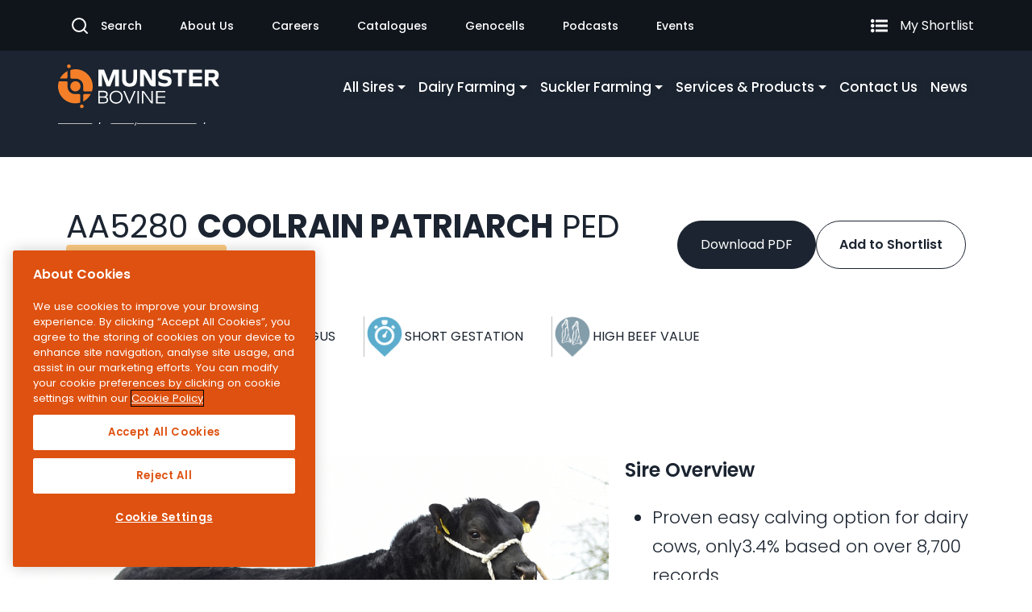

--- FILE ---
content_type: text/html; charset=utf-8
request_url: https://www.munsterbovine.ie/dairy-beef-bulls/AA5280/
body_size: 19108
content:
<!DOCTYPE html>
<html lang="en-IE">
<head>
    <meta charset="utf-8" />
    <meta http-equiv="x-ua-compatible" content="ie=edge" />
    <meta name="viewport" content="width=device-width, initial-scale=1" />

    <link rel="preconnect" href="https://www.google.com/" />
    <link rel="preconnect" href="https://www.gstatic.com/" />
    <link rel="preconnect" href="https://fonts.gstatic.com/" />
    <link rel="preconnect" href="https://cdn.jsdelivr.net/" />
    <link rel="preconnect" href="https://unpkg.com/" />

    
    <title>AA5280 - Dairy Beef Bulls | Munster Bovine</title>
        <meta property="og:title" content="AA5280 - Dairy Beef Bulls | Munster Bovine" />
        <meta property="og:image" content="https://www.munsterbovine.ie/media/chdoiyi3/munster-bovine-logo-share.png" />
        <meta name="twitter:card" content="summary_large_image" />
        <meta name="twitter:url" content="https://www.munsterbovine.ie/dairy-beef-bulls/AA5280/" />
        <meta name="twitter:title" content="AA5280 - Dairy Beef Bulls | Munster Bovine" />
        <meta name="twitter:description" content="" />
        <meta name="twitter:image" content="https://www.munsterbovine.ie/media/chdoiyi3/munster-bovine-logo-share.png" />
    <link rel="canonical" href="https://www.munsterbovine.ie/dairy-beef-bulls/AA5280/" />



    
<!-- CookiePro Cookies Consent Notice start for munsterbovine.ie -->
<script type="text/javascript" src="https://cookie-cdn.cookiepro.com/consent/c913af83-f972-468a-ba17-fcdfbb4155a1/OtAutoBlock.js" ></script>
<script src="https://cookie-cdn.cookiepro.com/scripttemplates/otSDKStub.js"  type="text/javascript" charset="UTF-8" data-domain-script="c913af83-f972-468a-ba17-fcdfbb4155a1" ></script>
<script type="text/javascript">
function OptanonWrapper() { }
</script>
<!-- CookiePro Cookies Consent Notice end for munsterbovine.ie -->

<!-- Google Tag Manager -->
<script>(function(w,d,s,l,i){w[l]=w[l]||[];w[l].push({'gtm.start':
new Date().getTime(),event:'gtm.js'});var f=d.getElementsByTagName(s)[0],
j=d.createElement(s),dl=l!='dataLayer'?'&l='+l:'';j.async=true;j.src=
'https://www.googletagmanager.com/gtm.js?id='+i+dl;f.parentNode.insertBefore(j,f);
})(window,document,'script','dataLayer','GTM-N4WBNMNX');</script>
<!-- End Google Tag Manager -->

<!-- Hotjar Tracking Code for Munster Bovine -->
<script>
    (function(h,o,t,j,a,r){
        h.hj=h.hj||function(){(h.hj.q=h.hj.q||[]).push(arguments)};
        h._hjSettings={hjid:3840446,hjsv:6};
        a=o.getElementsByTagName('head')[0];
        r=o.createElement('script');r.async=1;
        r.src=t+h._hjSettings.hjid+j+h._hjSettings.hjsv;
        a.appendChild(r);
    })(window,document,'https://static.hotjar.com/c/hotjar-','.js?sv=');
</script>

<!-- Start of HubSpot Embed Code -->
<script type="text/javascript" id="hs-script-loader" async defer src="//js-eu1.hs-scripts.com/146152190.js"></script>
<!-- End of HubSpot Embed Code -->

    <meta name="theme-color" content="#1e1e1e" />
<meta name="msapplication-navbutton-color" content="#1e1e1e" />
<meta name="apple-mobile-web-app-status-bar-style" content="black" />

<link rel="apple-touch-icon" sizes="180x180" href="/resource-assets/favicon/apple-touch-icon.png?v=qdPFrJ9mxXsnmQoA5m1k3Sb7F7WYotLQFjTpgzR0Plc">
<link rel="icon" type="image/png" sizes="32x32" href="/resource-assets/favicon/favicon-32x32.png?v=og_e-AMAcTd71QFD_Ctf297t9Y2DbsjeVfalZZLwkhI">
<link rel="icon" type="image/png" sizes="16x16" href="/resource-assets/favicon/favicon-16x16.png?v=e8tpKNcc-gr_b0t0iV8BClEJzLa81vFSbfZvDhV128A">
<link rel="mask-icon" color="#5bbad5" href="/resource-assets/favicon/safari-pinned-tab.svg?v=CCDr4IKmmL4EAMlXKqCqZFxwJRgYkJxJv84bUik7zHM">
<link rel="shortcut icon" href="/resource-assets/favicon/favicon.ico?v=RC7AOFN_jxqaA0aAim5rJEYo3rP05T8o2pMXFa9UZtQ">

<meta name="msapplication-TileColor" content="#da532c" />
<meta name="msapplication-config" content="/resource-assets/favicon/browserconfig.xml" />
<meta name="theme-color" content="#ffffff" />

    <script src="/App_Plugins/UmbracoForms/Assets/promise-polyfill/dist/polyfill.min.js" type="application/javascript"></script><script src="/App_Plugins/UmbracoForms/Assets/aspnet-client-validation/dist/aspnet-validation.min.js" type="application/javascript"></script>

    <link rel="stylesheet" href="/resource-assets/styles/main.min.css?v=djgPPyaKjZZc43cDRtnxrIO8HRXkQoKJiOrwmASvgz0" />
<script type="text/javascript">!function(T,l,y){var S=T.location,k="script",D="instrumentationKey",C="ingestionendpoint",I="disableExceptionTracking",E="ai.device.",b="toLowerCase",w="crossOrigin",N="POST",e="appInsightsSDK",t=y.name||"appInsights";(y.name||T[e])&&(T[e]=t);var n=T[t]||function(d){var g=!1,f=!1,m={initialize:!0,queue:[],sv:"5",version:2,config:d};function v(e,t){var n={},a="Browser";return n[E+"id"]=a[b](),n[E+"type"]=a,n["ai.operation.name"]=S&&S.pathname||"_unknown_",n["ai.internal.sdkVersion"]="javascript:snippet_"+(m.sv||m.version),{time:function(){var e=new Date;function t(e){var t=""+e;return 1===t.length&&(t="0"+t),t}return e.getUTCFullYear()+"-"+t(1+e.getUTCMonth())+"-"+t(e.getUTCDate())+"T"+t(e.getUTCHours())+":"+t(e.getUTCMinutes())+":"+t(e.getUTCSeconds())+"."+((e.getUTCMilliseconds()/1e3).toFixed(3)+"").slice(2,5)+"Z"}(),iKey:e,name:"Microsoft.ApplicationInsights."+e.replace(/-/g,"")+"."+t,sampleRate:100,tags:n,data:{baseData:{ver:2}}}}var h=d.url||y.src;if(h){function a(e){var t,n,a,i,r,o,s,c,u,p,l;g=!0,m.queue=[],f||(f=!0,t=h,s=function(){var e={},t=d.connectionString;if(t)for(var n=t.split(";"),a=0;a<n.length;a++){var i=n[a].split("=");2===i.length&&(e[i[0][b]()]=i[1])}if(!e[C]){var r=e.endpointsuffix,o=r?e.location:null;e[C]="https://"+(o?o+".":"")+"dc."+(r||"services.visualstudio.com")}return e}(),c=s[D]||d[D]||"",u=s[C],p=u?u+"/v2/track":d.endpointUrl,(l=[]).push((n="SDK LOAD Failure: Failed to load Application Insights SDK script (See stack for details)",a=t,i=p,(o=(r=v(c,"Exception")).data).baseType="ExceptionData",o.baseData.exceptions=[{typeName:"SDKLoadFailed",message:n.replace(/\./g,"-"),hasFullStack:!1,stack:n+"\nSnippet failed to load ["+a+"] -- Telemetry is disabled\nHelp Link: https://go.microsoft.com/fwlink/?linkid=2128109\nHost: "+(S&&S.pathname||"_unknown_")+"\nEndpoint: "+i,parsedStack:[]}],r)),l.push(function(e,t,n,a){var i=v(c,"Message"),r=i.data;r.baseType="MessageData";var o=r.baseData;return o.message='AI (Internal): 99 message:"'+("SDK LOAD Failure: Failed to load Application Insights SDK script (See stack for details) ("+n+")").replace(/\"/g,"")+'"',o.properties={endpoint:a},i}(0,0,t,p)),function(e,t){if(JSON){var n=T.fetch;if(n&&!y.useXhr)n(t,{method:N,body:JSON.stringify(e),mode:"cors"});else if(XMLHttpRequest){var a=new XMLHttpRequest;a.open(N,t),a.setRequestHeader("Content-type","application/json"),a.send(JSON.stringify(e))}}}(l,p))}function i(e,t){f||setTimeout(function(){!t&&m.core||a()},500)}var e=function(){var n=l.createElement(k);n.src=h;var e=y[w];return!e&&""!==e||"undefined"==n[w]||(n[w]=e),n.onload=i,n.onerror=a,n.onreadystatechange=function(e,t){"loaded"!==n.readyState&&"complete"!==n.readyState||i(0,t)},n}();y.ld<0?l.getElementsByTagName("head")[0].appendChild(e):setTimeout(function(){l.getElementsByTagName(k)[0].parentNode.appendChild(e)},y.ld||0)}try{m.cookie=l.cookie}catch(p){}function t(e){for(;e.length;)!function(t){m[t]=function(){var e=arguments;g||m.queue.push(function(){m[t].apply(m,e)})}}(e.pop())}var n="track",r="TrackPage",o="TrackEvent";t([n+"Event",n+"PageView",n+"Exception",n+"Trace",n+"DependencyData",n+"Metric",n+"PageViewPerformance","start"+r,"stop"+r,"start"+o,"stop"+o,"addTelemetryInitializer","setAuthenticatedUserContext","clearAuthenticatedUserContext","flush"]),m.SeverityLevel={Verbose:0,Information:1,Warning:2,Error:3,Critical:4};var s=(d.extensionConfig||{}).ApplicationInsightsAnalytics||{};if(!0!==d[I]&&!0!==s[I]){var c="onerror";t(["_"+c]);var u=T[c];T[c]=function(e,t,n,a,i){var r=u&&u(e,t,n,a,i);return!0!==r&&m["_"+c]({message:e,url:t,lineNumber:n,columnNumber:a,error:i}),r},d.autoExceptionInstrumented=!0}return m}(y.cfg);function a(){y.onInit&&y.onInit(n)}(T[t]=n).queue&&0===n.queue.length?(n.queue.push(a),n.trackPageView({})):a()}(window,document,{
src: "https://js.monitor.azure.com/scripts/b/ai.2.min.js", // The SDK URL Source
crossOrigin: "anonymous", 
cfg: { // Application Insights Configuration
    connectionString: 'InstrumentationKey=182c3070-4456-4312-a130-bb0858ca43e5;IngestionEndpoint=https://northeurope-2.in.applicationinsights.azure.com/;LiveEndpoint=https://northeurope.livediagnostics.monitor.azure.com/'
}});</script></head>
<body class="">
    


    

<header>
    <div class="topNav">
        <div class="container-fluid my-auto">
            <div class="topNav__list">
                <ul class="topNav__main">
                        <li>
                            <a href="/search-catalog/" class="siteSearchLink">
                                <i class="topNav__searchIcon">
                                    <svg width="24" height="24" viewBox="0 0 24 24" fill="none" xmlns="http://www.w3.org/2000/svg">
                                        <path d="M11 19C15.4183 19 19 15.4183 19 11C19 6.58172 15.4183 3 11 3C6.58172 3 3 6.58172 3 11C3 15.4183 6.58172 19 11 19Z" stroke="currentColor" stroke-width="2" stroke-linecap="round" stroke-linejoin="round"></path>
                                        <path d="M20.9999 20.9999L16.6499 16.6499" stroke="currentColor" stroke-width="2" stroke-linecap="round" stroke-linejoin="round"></path>
                                    </svg>
                                </i>
                                <span>Search</span>
                            </a>
                        </li>
                            <li>
                                <a href="/about-us/">About Us</a>
                            </li>
                            <li>
                                <a href="/careers/">Careers</a>
                            </li>
                            <li>
                                <a href="/catalogues/">Catalogues</a>
                            </li>
                            <li>
                                <a href="/genocells/">Genocells</a>
                            </li>
                            <li>
                                <a href="/podcasts/">Podcasts</a>
                            </li>
                            <li>
                                <a href="/events/">Events</a>
                            </li>
                </ul>
                    <ul class="topNav__right">
                        <li>
                            <a href="/my-shortlist/" class="shortlist">
                                <div class="shortlist__count">
                                    <span class="shortlist__items" style="display:none;">0</span>
                                    <span className="shortlist__icon">
                                        <svg width="21" height="18" viewBox="0 0 21 18" fill="none" xmlns="http://www.w3.org/2000/svg">
                                            <path d="M3.84375 13.4063C4.28125 13.8438 4.5 14.375 4.5 15C4.5 15.625 4.28125 16.1563 3.84375 16.5938C3.40625 17.0313 2.875 17.25 2.25 17.25C1.625 17.25 1.09375 17.0313 0.65625 16.5938C0.21875 16.1563 0 15.625 0 15C0 14.375 0.21875 13.8438 0.65625 13.4063C1.09375 12.9688 1.625 12.75 2.25 12.75C2.875 12.75 3.40625 12.9688 3.84375 13.4063ZM3.84375 7.40625C4.28125 7.84375 4.5 8.375 4.5 9C4.5 9.625 4.28125 10.1563 3.84375 10.5938C3.40625 11.0313 2.875 11.25 2.25 11.25C1.625 11.25 1.09375 11.0313 0.65625 10.5938C0.21875 10.1563 0 9.625 0 9C0 8.375 0.21875 7.84375 0.65625 7.40625C1.09375 6.96875 1.625 6.75 2.25 6.75C2.875 6.75 3.40625 6.96875 3.84375 7.40625ZM21 13.875V16.125C21 16.2266 20.9609 16.3164 20.8828 16.3945C20.8125 16.4648 20.7266 16.5 20.625 16.5H6.375C6.27344 16.5 6.18359 16.4648 6.10547 16.3945C6.03516 16.3164 6 16.2266 6 16.125V13.875C6 13.7734 6.03516 13.6875 6.10547 13.6172C6.18359 13.5391 6.27344 13.5 6.375 13.5H20.625C20.7266 13.5 20.8125 13.5391 20.8828 13.6172C20.9609 13.6875 21 13.7734 21 13.875ZM3.84375 1.40625C4.28125 1.84375 4.5 2.375 4.5 3C4.5 3.625 4.28125 4.15625 3.84375 4.59375C3.40625 5.03125 2.875 5.25 2.25 5.25C1.625 5.25 1.09375 5.03125 0.65625 4.59375C0.21875 4.15625 0 3.625 0 3C0 2.375 0.21875 1.84375 0.65625 1.40625C1.09375 0.96875 1.625 0.75 2.25 0.75C2.875 0.75 3.40625 0.96875 3.84375 1.40625ZM21 7.875V10.125C21 10.2266 20.9609 10.3164 20.8828 10.3945C20.8125 10.4648 20.7266 10.5 20.625 10.5H6.375C6.27344 10.5 6.18359 10.4648 6.10547 10.3945C6.03516 10.3164 6 10.2266 6 10.125V7.875C6 7.77344 6.03516 7.6875 6.10547 7.61719C6.18359 7.53906 6.27344 7.5 6.375 7.5H20.625C20.7266 7.5 20.8125 7.53906 20.8828 7.61719C20.9609 7.6875 21 7.77344 21 7.875ZM21 1.875V4.125C21 4.22656 20.9609 4.31641 20.8828 4.39453C20.8125 4.46484 20.7266 4.5 20.625 4.5H6.375C6.27344 4.5 6.18359 4.46484 6.10547 4.39453C6.03516 4.31641 6 4.22656 6 4.125V1.875C6 1.77344 6.03516 1.6875 6.10547 1.61719C6.18359 1.53906 6.27344 1.5 6.375 1.5H20.625C20.7266 1.5 20.8125 1.53906 20.8828 1.61719C20.9609 1.6875 21 1.77344 21 1.875Z" fill="white" />
                                        </svg>
                                    </span>
                                </div>
                                My Shortlist
                            </a>
                        </li>
                    </ul>
            </div>
        </div>
    </div>


    <nav class="navbar navbar-expand-lg navbar-light d-none d-lg-flex">
        <div class="container-fluid">
            <a href="/" class="navbar-brand" aria-label="Munster Bovine homepage">
                <img src="/resource-assets/images/logo.svg" alt="Munster Bovine logo" />
            </a>

            <div class="navbar-collapse collapse" id="responsive-navbar-nav">
                <ul class="mr-auto navbar-nav"></ul>
            </div>
        </div>
    </nav>
    <nav class="navbar d-lg-none">
        <a href="/" class="navbar-brand" aria-label="Munster Bovine homepage">
            <img src="/resource-assets/images/logo.svg" alt="Munster Bovine logo" />
        </a>
            <a href="/my-shortlist/" class="shortlist shortlist__mobile">
                <div class="shortlist__count">
                    <span class="shortlist__items d-block">0</span>
                    <span class="shortlist__icon">
                        <svg width="21" height="18" viewBox="0 0 21 18" fill="none" xmlns="http://www.w3.org/2000/svg">
                            <path d="M3.84375 13.4063C4.28125 13.8438 4.5 14.375 4.5 15C4.5 15.625 4.28125 16.1563 3.84375 16.5938C3.40625 17.0313 2.875
                            17.25 2.25 17.25C1.625 17.25 1.09375 17.0313 0.65625 16.5938C0.21875 16.1563 0 15.625 0 15C0 14.375 0.21875 13.8438
                            0.65625 13.4063C1.09375 12.9688 1.625 12.75 2.25 12.75C2.875 12.75 3.40625 12.9688 3.84375 13.4063ZM3.84375
                            7.40625C4.28125 7.84375 4.5 8.375 4.5 9C4.5 9.625 4.28125 10.1563 3.84375 10.5938C3.40625 11.0313 2.875 11.25 2.25
                            11.25C1.625 11.25 1.09375 11.0313 0.65625 10.5938C0.21875 10.1563 0 9.625 0 9C0 8.375 0.21875 7.84375 0.65625
                            7.40625C1.09375 6.96875 1.625 6.75 2.25 6.75C2.875 6.75 3.40625 6.96875 3.84375 7.40625ZM21 13.875V16.125C21 16.2266
                            20.9609 16.3164 20.8828 16.3945C20.8125 16.4648 20.7266 16.5 20.625 16.5H6.375C6.27344 16.5 6.18359 16.4648 6.10547
                            16.3945C6.03516 16.3164 6 16.2266 6 16.125V13.875C6 13.7734 6.03516 13.6875 6.10547 13.6172C6.18359 13.5391 6.27344 13.5
                            6.375 13.5H20.625C20.7266 13.5 20.8125 13.5391 20.8828 13.6172C20.9609 13.6875 21 13.7734 21 13.875ZM3.84375
                            1.40625C4.28125 1.84375 4.5 2.375 4.5 3C4.5 3.625 4.28125 4.15625 3.84375 4.59375C3.40625 5.03125 2.875 5.25 2.25
                            5.25C1.625 5.25 1.09375 5.03125 0.65625 4.59375C0.21875 4.15625 0 3.625 0 3C0 2.375 0.21875 1.84375 0.65625
                            1.40625C1.09375 0.96875 1.625 0.75 2.25 0.75C2.875 0.75 3.40625 0.96875 3.84375 1.40625ZM21 7.875V10.125C21 10.2266
                            20.9609 10.3164 20.8828 10.3945C20.8125 10.4648 20.7266 10.5 20.625 10.5H6.375C6.27344 10.5 6.18359 10.4648 6.10547
                            10.3945C6.03516 10.3164 6 10.2266 6 10.125V7.875C6 7.77344 6.03516 7.6875 6.10547 7.61719C6.18359 7.53906 6.27344 7.5
                            6.375 7.5H20.625C20.7266 7.5 20.8125 7.53906 20.8828 7.61719C20.9609 7.6875 21 7.77344 21 7.875ZM21 1.875V4.125C21
                            4.22656 20.9609 4.31641 20.8828 4.39453C20.8125 4.46484 20.7266 4.5 20.625 4.5H6.375C6.27344 4.5 6.18359 4.46484 6.10547
                            4.39453C6.03516 4.31641 6 4.22656 6 4.125V1.875C6 1.77344 6.03516 1.6875 6.10547 1.61719C6.18359 1.53906 6.27344 1.5
                            6.375 1.5H20.625C20.7266 1.5 20.8125 1.53906 20.8828 1.61719C20.9609 1.6875 21 1.77344 21 1.875Z"
                                  fill="white"></path>
                        </svg>
                    </span>
                </div>
            </a>
        <button class="hamburger hamburger--collapse menu-icon" type="button" aria-label="Toggle hamburger menu">
            <span class="hamburger-box">
                <span class="hamburger-inner"></span>
            </span>
        </button>
        <div class="menuOverlay">
            <div class="menuOverlayCta">
                <a href="/my-shortlist/" class="shortlist">
                    <div class="shortlist__count">
                        <span class="shortlist__items">3</span>
                        <span class="shortlist__icon">
                            <svg width="21" height="18" viewBox="0 0 21 18" fill="none" xmlns="http://www.w3.org/2000/svg">
                                <path d="M3.84375 13.4063C4.28125 13.8438 4.5 14.375 4.5 15C4.5 15.625 4.28125 16.1563 3.84375 16.5938C3.40625 17.0313 2.875
                                    17.25 2.25 17.25C1.625 17.25 1.09375 17.0313 0.65625 16.5938C0.21875 16.1563 0 15.625 0 15C0 14.375 0.21875 13.8438
                                    0.65625 13.4063C1.09375 12.9688 1.625 12.75 2.25 12.75C2.875 12.75 3.40625 12.9688 3.84375 13.4063ZM3.84375
                                    7.40625C4.28125 7.84375 4.5 8.375 4.5 9C4.5 9.625 4.28125 10.1563 3.84375 10.5938C3.40625 11.0313 2.875 11.25 2.25
                                    11.25C1.625 11.25 1.09375 11.0313 0.65625 10.5938C0.21875 10.1563 0 9.625 0 9C0 8.375 0.21875 7.84375 0.65625
                                    7.40625C1.09375 6.96875 1.625 6.75 2.25 6.75C2.875 6.75 3.40625 6.96875 3.84375 7.40625ZM21 13.875V16.125C21 16.2266
                                    20.9609 16.3164 20.8828 16.3945C20.8125 16.4648 20.7266 16.5 20.625 16.5H6.375C6.27344 16.5 6.18359 16.4648 6.10547
                                    16.3945C6.03516 16.3164 6 16.2266 6 16.125V13.875C6 13.7734 6.03516 13.6875 6.10547 13.6172C6.18359 13.5391 6.27344 13.5
                                    6.375 13.5H20.625C20.7266 13.5 20.8125 13.5391 20.8828 13.6172C20.9609 13.6875 21 13.7734 21 13.875ZM3.84375
                                    1.40625C4.28125 1.84375 4.5 2.375 4.5 3C4.5 3.625 4.28125 4.15625 3.84375 4.59375C3.40625 5.03125 2.875 5.25 2.25
                                    5.25C1.625 5.25 1.09375 5.03125 0.65625 4.59375C0.21875 4.15625 0 3.625 0 3C0 2.375 0.21875 1.84375 0.65625
                                    1.40625C1.09375 0.96875 1.625 0.75 2.25 0.75C2.875 0.75 3.40625 0.96875 3.84375 1.40625ZM21 7.875V10.125C21 10.2266
                                    20.9609 10.3164 20.8828 10.3945C20.8125 10.4648 20.7266 10.5 20.625 10.5H6.375C6.27344 10.5 6.18359 10.4648 6.10547
                                    10.3945C6.03516 10.3164 6 10.2266 6 10.125V7.875C6 7.77344 6.03516 7.6875 6.10547 7.61719C6.18359 7.53906 6.27344 7.5
                                    6.375 7.5H20.625C20.7266 7.5 20.8125 7.53906 20.8828 7.61719C20.9609 7.6875 21 7.77344 21 7.875ZM21 1.875V4.125C21
                                    4.22656 20.9609 4.31641 20.8828 4.39453C20.8125 4.46484 20.7266 4.5 20.625 4.5H6.375C6.27344 4.5 6.18359 4.46484 6.10547
                                    4.39453C6.03516 4.31641 6 4.22656 6 4.125V1.875C6 1.77344 6.03516 1.6875 6.10547 1.61719C6.18359 1.53906 6.27344 1.5
                                    6.375 1.5H20.625C20.7266 1.5 20.8125 1.53906 20.8828 1.61719C20.9609 1.6875 21 1.77344 21 1.875Z" fill="white"></path>
                            </svg>
                        </span>
                    </div>
                    My Shortlist
                </a>
                    <a href="/search-catalog/" class="siteSearchButton">
                        <i class="topNav__searchIcon">
                            <svg width="24" height="24" viewBox="0 0 24 24" fill="none" xmlns="http://www.w3.org/2000/svg">
                                <path d="M11 19C15.4183 19 19 15.4183 19 11C19 6.58172 15.4183 3 11 3C6.58172 3 3 6.58172 3 11C3 15.4183 6.58172 19 11 19Z"
                                      stroke="currentColor"
                                      stroke-width="2"
                                      stroke-linecap="round"
                                      stroke-linejoin="round"></path>
                                <path d="M20.9999 20.9999L16.6499 16.6499"
                                      stroke="currentColor"
                                      stroke-width="2"
                                      stroke-linecap="round"
                                      stroke-linejoin="round"></path>
                            </svg>
                        </i>
                    </a>
            </div>
            <div class="nav-menu">
                <!-- <div class="top_nav">
                    <span>Menu</span>
                </div> -->
                <nav id="menu" class="mobile-nav">
                    <!-- The mobileMenu function will generate the mobile navigation here -->
                </nav>
                <ul class="TopNavLinks">
                            <li>
                                <a href="/about-us/">About Us</a>
                            </li>
                            <li>
                                <a href="/careers/">Careers</a>
                            </li>
                            <li>
                                <a href="/catalogues/">Catalogues</a>
                            </li>
                            <li>
                                <a href="/genocells/">Genocells</a>
                            </li>
                            <li>
                                <a href="/podcasts/">Podcasts</a>
                            </li>
                            <li>
                                <a href="/events/">Events</a>
                            </li>
                </ul>
            </div>
        </div>
    </nav>
</header>

<script>
	window.menuStructure = [{"title":"All Sires","url":"#","submenu":[{"title":"Dairy Bulls","url":"#","submenu":[{"title":"Holstein Pedigree","url":"/dairy-bulls/holstein-pedigree/","submenu":[]},{"title":"Holstein Pedigree \u0026 SRM","url":"/dairy-bulls/holstein-pedigree-srm/","submenu":[]},{"title":"British Friesian","url":"/dairy-bulls/british-friesian/","submenu":[]},{"title":"Jersey","url":"/dairy-bulls/jersey/","submenu":[]},{"title":"XBred","url":"/dairy-bulls/xbred/","submenu":[]},{"title":"Alternative Breeds","url":"/dairy-bulls/alternative-breeds/","submenu":[]},{"title":"All Dairy Bulls","url":"/dairy-bulls/","submenu":[]}]},{"title":"Dairy Bulls (Hightype)","url":"#","submenu":[{"title":"Holstein Pedigree","url":"/dairy-bulls-hightype/holstein-pedigree/","submenu":[]}]},{"title":"Dairy Beef Bulls","url":"#","submenu":[{"title":"Aberdeen Angus","url":"/dairy-beef-bulls/aberdeen-angus/","submenu":[]},{"title":"Belgian Blue","url":"/dairy-beef-bulls/belgian-blue/","submenu":[]},{"title":"Charolais","url":"/dairy-beef-bulls/charolais/","submenu":[]},{"title":"Hereford","url":"/dairy-beef-bulls/hereford/","submenu":[]},{"title":"Limousin","url":"/dairy-beef-bulls/limousin/","submenu":[]},{"title":"Aubrac","url":"/dairy-beef-bulls/aubrac/","submenu":[]},{"title":"Shorthorn","url":"/dairy-beef-bulls/shorthorn/","submenu":[]},{"title":"Blonde D\u0027Aquitane","url":"/dairy-beef-bulls/blonde-daquitane/","submenu":[]},{"title":"Partenaise","url":"/dairy-beef-bulls/partenaise/#","submenu":[]},{"title":"Salers","url":"/dairy-beef-bulls/salers/","submenu":[]},{"title":"Rare Breed","url":"/dairy-beef-bulls/rare-breed/#","submenu":[]},{"title":"All Dairy Beef Bulls","url":"/dairy-beef-bulls/#","submenu":[]}]},{"title":"Suckler Beef Bulls","url":"#","submenu":[{"title":"Aberdeen Angus","url":"/suckler-beef-bulls/aberdeen-angus/","submenu":[]},{"title":"Belgian Blue","url":"/suckler-beef-bulls/belgian-blue/","submenu":[]},{"title":"Charolais","url":"/suckler-beef-bulls/charolais/","submenu":[]},{"title":"Hereford","url":"/suckler-beef-bulls/hereford/","submenu":[]},{"title":"Limousin","url":"/suckler-beef-bulls/limousin/","submenu":[]},{"title":"Simmental","url":"/suckler-beef-bulls/simmental/","submenu":[]},{"title":"Shorthorn","url":"/suckler-beef-bulls/shorthorn/#","submenu":[]},{"title":"Aubrac","url":"/suckler-beef-bulls/aubrac/#","submenu":[]},{"title":"Blonde D\u0027Aquitane","url":"/suckler-beef-bulls/blonde-daquitane/#","submenu":[]},{"title":"Partenaise","url":"/dairy-beef-bulls/partenaise/#","submenu":[]},{"title":"Salers","url":"/suckler-beef-bulls/salers/#","submenu":[]},{"title":"Rare Breed","url":"/suckler-beef-bulls/rare-breed/#","submenu":[]},{"title":"All Suckler Beef Bulls","url":"/suckler-beef-bulls/#","submenu":[]}]}]},{"title":"Dairy Farming","url":"#","submenu":[{"title":"Dairy Bulls","url":"#","submenu":[{"title":"Holstein Pedigree","url":"/dairy-bulls/holstein-pedigree/","submenu":[]},{"title":"Hostein Pedigree \u0026 SRM","url":"/dairy-bulls/holstein-pedigree-srm/","submenu":[]},{"title":"British Friesian","url":"/dairy-bulls/british-friesian/","submenu":[]},{"title":"Jersey","url":"/dairy-bulls/jersey/","submenu":[]},{"title":"XBred","url":"/dairy-bulls/xbred/","submenu":[]},{"title":"Alternative Breeds","url":"/dairy-bulls/alternative-breeds/","submenu":[]},{"title":"All Dairy Bulls","url":"/dairy-bulls/","submenu":[]}]},{"title":"Dairy Bulls (Hightype)","url":"#","submenu":[{"title":"Holstein Pedigree","url":"/dairy-bulls-hightype/holstein-pedigree/","submenu":[]}]},{"title":"Dairy Bulls (By Panel)","url":"#","submenu":[{"title":"Sexed Panel","url":"/dairy-bulls/dairy-sexed-panel/","submenu":[]},{"title":"High Milk Solids, High to Med. Liveweight","url":"/dairy-bulls/high-milk-solids-high-to-med-liveweight/","submenu":[]},{"title":"High Milk Solids, Med. to Low Liveweight","url":"/dairy-bulls/high-milk-solids-med-to-low-liveweight/","submenu":[]},{"title":"Percentage Improver, 9% Milk Solids","url":"/dairy-bulls/9-milk-solids-percentage-improver/","submenu":[]},{"title":"Full Pedigree Panel","url":"/dairy-bulls/full-pedigree-panel/","submenu":[]},{"title":"Daughter Proven Panel","url":"/dairy-bulls/daughter-proven-panel/","submenu":[]},{"title":"Red Bulls Panel","url":"/dairy-bulls/red-bulls-panel/","submenu":[]},{"title":"Strength Panel","url":"/dairy-bulls/strength-panel/","submenu":[]},{"title":"G1 Test Sires","url":"/dairy-bulls/g1-test-sires/","submenu":[]},{"title":"Easy Calving Panel","url":"/dairy-bulls/dairy-easy-calving-panel/","submenu":[]},{"title":"British Friesian Panel","url":"/dairy-bulls/british-friesian-panel/","submenu":[]},{"title":"Showstoppers Panel","url":"/dairy-bulls/dairy-showstoppers-panel/","submenu":[]},{"title":"Crossbred Panel","url":"/dairy-bulls/crossbred-panel/","submenu":[]},{"title":"Jersey Panel","url":"/dairy-bulls/jersey-panel/","submenu":[]},{"title":"Outcoss Panel","url":"/dairy-bulls/outcoss-panel/","submenu":[]},{"title":"Polled Panel","url":"/dairy-bulls/dairy-polled-panel/","submenu":[]}]},{"title":"Dairy Beef Bulls","url":"#","submenu":[{"title":"Aberdeen Angus","url":"/dairy-beef-bulls/aberdeen-angus/#","submenu":[]},{"title":"Belgian Blue","url":"/dairy-beef-bulls/belgian-blue/","submenu":[]},{"title":"Charolais","url":"/dairy-beef-bulls/charolais/","submenu":[]},{"title":"Hereford","url":"/dairy-beef-bulls/hereford/","submenu":[]},{"title":"Limousin","url":"/dairy-beef-bulls/limousin/","submenu":[]},{"title":"Shorthorn","url":"/dairy-beef-bulls/shorthorn/","submenu":[]},{"title":"Aubrac","url":"/dairy-beef-bulls/aubrac/","submenu":[]},{"title":"Blonde D\u0027Aquitane","url":"/dairy-beef-bulls/blonde-daquitane/","submenu":[]},{"title":"Partenaise","url":"/dairy-beef-bulls/partenaise/","submenu":[]},{"title":"Salers","url":"/dairy-beef-bulls/salers/","submenu":[]},{"title":"Rare Breed","url":"/dairy-beef-bulls/rare-breed/","submenu":[]},{"title":"All Dairy Beef Bulls","url":"/dairy-beef-bulls/","submenu":[]}]},{"title":"AI Technician Service","url":"/ai-technician-service/","submenu":[]},{"title":"DIY Training","url":"/diy-training/","submenu":[]},{"title":"Milk Recording","url":"/milk-recording/","submenu":[]},{"title":"Milk Pregnancy Test","url":"/milk-pregnancy-test/","submenu":[]},{"title":"Herd Health","url":"/herd-health/","submenu":[]},{"title":"FarmOps","url":"/farmops/","submenu":[]},{"title":"Breeding \u0026 Fertility","url":"/breeding-fertility/","submenu":[]},{"title":"Liquid Nitrogen","url":"/liquid-nitrogen/","submenu":[]},{"title":"AI Equipment \u0026 Supplies","url":"/ai-equipment-supplies/","submenu":[]},{"title":"Heat Monitoring Technology","url":"/heat-monitoring-technology/","submenu":[]},{"title":"Warrendale Wagyu","url":"/warrendale-wagyu/","submenu":[]}]},{"title":"Suckler Farming","url":"#","submenu":[{"title":"Suckler Beef Bulls","url":"#","submenu":[{"title":"Aberdeen Angus","url":"/suckler-beef-bulls/aberdeen-angus/","submenu":[]},{"title":"Belgian Blue","url":"/suckler-beef-bulls/belgian-blue/","submenu":[]},{"title":"Charolais","url":"/suckler-beef-bulls/charolais/","submenu":[]},{"title":"Hereford","url":"/suckler-beef-bulls/hereford/","submenu":[]},{"title":"Limousin","url":"/suckler-beef-bulls/limousin/","submenu":[]},{"title":"Simmental","url":"/suckler-beef-bulls/simmental/","submenu":[]},{"title":"Shorthorn","url":"/suckler-beef-bulls/shorthorn/","submenu":[]},{"title":"Aubrac","url":"/suckler-beef-bulls/aubrac/","submenu":[]},{"title":"Blonde D\u0027Aquitane","url":"/suckler-beef-bulls/blonde-daquitane/","submenu":[]},{"title":"Partenaise","url":"/suckler-beef-bulls/partenaise/","submenu":[]},{"title":"Salers","url":"/suckler-beef-bulls/salers/","submenu":[]},{"title":"Rare Breed","url":"/suckler-beef-bulls/rare-breed/","submenu":[]},{"title":"All Suckler Beef Bulls","url":"/suckler-beef-bulls/","submenu":[]}]},{"title":"Suckler Beef Bulls (Panels)","url":"#","submenu":[{"title":"Easy Calving Panel","url":"/suckler-beef-bulls/beef-easy-calving-panel/","submenu":[]},{"title":"Polled Panel","url":"/suckler-beef-bulls/beef-polled-panel/","submenu":[]},{"title":"Showstoppers Panel","url":"/suckler-beef-bulls/showstoppers-panel/","submenu":[]},{"title":"Weanling Panel","url":"/suckler-beef-bulls/weanling-panel/","submenu":[]},{"title":"Finishing Panel","url":"/suckler-beef-bulls/finishing-panel/","submenu":[]},{"title":"Replacement Panel","url":"/suckler-beef-bulls/replacement-panel/","submenu":[]},{"title":"Sexed Panel","url":"/suckler-beef-bulls/beef-sexed-panel/","submenu":[]},{"title":"Young Test Bulls Panel","url":"/suckler-beef-bulls/young-test-bulls-panel/","submenu":[]}]},{"title":"AI Technician Service","url":"/ai-technician-service/","submenu":[]},{"title":"DIY Training","url":"/diy-training/","submenu":[]},{"title":"FarmOps","url":"/farmops/","submenu":[]},{"title":"Breeding \u0026 Fertility","url":"/breeding-fertility/","submenu":[]},{"title":"Liquid Nitrogen","url":"/liquid-nitrogen/","submenu":[]},{"title":"AI Equipment \u0026 Supplies","url":"/ai-equipment-supplies/","submenu":[]}]},{"title":"Services \u0026 Products","url":"#","submenu":[{"title":"AI Technician Service","url":"/ai-technician-service/","submenu":[]},{"title":"Milk Recording","url":"/milk-recording/","submenu":[]},{"title":"FarmOps","url":"/farmops/","submenu":[]},{"title":"DIY Training","url":"/diy-training/","submenu":[]},{"title":"Herd Health","url":"/herd-health/","submenu":[]},{"title":"Liquid Nitrogen","url":"/liquid-nitrogen/","submenu":[]},{"title":"Breeding \u0026 Fertility","url":"/breeding-fertility/","submenu":[]},{"title":"Milk Pregnancy Test","url":"/milk-pregnancy-test/","submenu":[]},{"title":"AI Equipment \u0026 Supplies","url":"/ai-equipment-supplies/","submenu":[]},{"title":"Genocells","url":"/genocells/","submenu":[]},{"title":"Heat Monitoring Technology","url":"/heat-monitoring-technology/","submenu":[]},{"title":"Warrendale Wagyu","url":"/warrendale-wagyu/","submenu":[]}]},{"title":"Contact Us","url":"/contact-us/","submenu":[]},{"title":"News","url":"/news/","submenu":[]}];
</script>

    <main>
        
<nav class="section--breadcrumb" aria-label="breadcrumb">
    <div class="container-fluid">
        <ol class="breadcrumb">
                <li class="breadcrumb-item">
                    <a href="/">Home</a>
                </li>
                <li class="breadcrumb-item">
                    <a href="/dairy-beef-bulls/">Dairy Beef Bulls</a>
                </li>
                <li class="breadcrumb-item active" aria-current="page">AA5280</li>
        </ol>
    </div>
</nav>

        


<div id="profile-section">

	<div id="profile"
		 class="api--animal-details"
		 data-category="dairybeef"
		 data-breed=""
		 data-panel=""
		 data-animal="AA5280"
		 data-pdfcoverimage="https://www.munsterbovine.ie/media/qcfmwwpr/dairy-beef-pdf.jpg"></div>

	<div id="data"
		 class="api--animal-details"
		 data-category="dairybeef"
		 data-breed=""
		 data-panel=""
		 data-animal="AA5280"
		 data-pdfcoverimage="https://www.munsterbovine.ie/media/qcfmwwpr/dairy-beef-pdf.jpg"></div>

	<div id="ancestry"
		 class="api--animal-details"
		 data-category="dairybeef"
		 data-breed=""
		 data-panel=""
		 data-animal="AA5280"
		 data-pdfcoverimage="https://www.munsterbovine.ie/media/qcfmwwpr/dairy-beef-pdf.jpg"></div>

</div>




        
<section class="section section--component-2" data-content="c56dad02-7a9a-4c28-b6d2-05cbeb2fcae2">
    <div class="component-2">
        <div class="container">
            <div class="row">
                    <div class="col-12 col-lg-4">
                        <div class="component-2__intro">
                            <h3 class="component-2__title">Our sustainable farming services.</h3>
                        </div>
                    </div>
                    <div class="col-12 col-lg-6 offset-lg-2">
                        <div class="component-2__intro">
                            <div class="component-2__text">
                                <p>Munster Bovine are committed to providing farmers with the best genetics and services to improve productivity and profitability ensuring a sustainable farm business for future generations.</p>
                            </div>
                        </div>
                    </div>
            </div>
            <div class="component-2__list">
                <div class="row">
                            <div class="col-6 col-md-4 col-lg">
                                <div class="component-2__item">
                                    <div class="component-2__img">
                                            <img src="/media/1f0bbics/01.svg" alt="01" />
                                    </div>
                                    <div class="component-2__itemText">AI Services</div>
                                </div>
                            </div>
                            <div class="col-6 col-md-4 col-lg">
                                <div class="component-2__item">
                                    <div class="component-2__img">
                                            <img src="/media/i14jw1py/02.svg" alt="02" />
                                    </div>
                                    <div class="component-2__itemText">Dairy &amp; Beef Genetics</div>
                                </div>
                            </div>
                            <div class="col-6 col-md-4 col-lg">
                                <div class="component-2__item">
                                    <div class="component-2__img">
                                            <img src="/media/1dmlw0ix/03.svg" alt="03" />
                                    </div>
                                    <div class="component-2__itemText">Milk Recording</div>
                                </div>
                            </div>
                            <div class="col-6 col-md-4 col-lg">
                                <div class="component-2__item">
                                    <div class="component-2__img">
                                            <img src="/media/yjlnre24/04.svg" alt="04" />
                                    </div>
                                    <div class="component-2__itemText">Herd Health</div>
                                </div>
                            </div>
                            <div class="col-6 col-md-4 col-lg">
                                <div class="component-2__item">
                                    <div class="component-2__img">
                                            <img src="/media/ri1mv4dr/05.svg" alt="05" />
                                    </div>
                                    <div class="component-2__itemText">Decision Support</div>
                                </div>
                            </div>
                </div>
            </div>
        </div>
    </div>
</section>

<section class="section section--component-3" data-content="21610423-708d-4a9d-bd29-dfdfdc6a51d2" data-days-gestation="283">
	<div class="component-3 component-3--d68fd417-383b-423c-8832-6face4697818">
		<div class="container">
			<div class="collapse show d-lg-none" data-bs-parent=".component-3--d68fd417-383b-423c-8832-6face4697818">
				<button class="btn btn-cta btn-calculate-collapse" type="button" data-bs-toggle="collapse" data-bs-target=".form-container--d68fd417-383b-423c-8832-6face4697818">
					<svg width="40" height="40" viewBox="0 0 40 40" fill="none" xmlns="http://www.w3.org/2000/svg">
						<path d="M33.7448 4.58301H6.24479C5.32432 4.58301 4.57812 5.3292 4.57812 6.24967V33.7497C4.57812 34.6702 5.32432 35.4163 6.24479 35.4163H33.7448C34.6653 35.4163 35.4115 34.6702 35.4115 33.7497V6.24967C35.4115 5.3292 34.6653 4.58301 33.7448 4.58301Z"
							  stroke="white"
							  stroke-width="1.66667"
							  stroke-linecap="round"
							  stroke-linejoin="round" />
						<path d="M19.9948 4.58301V35.4163M4.57812 19.9997H35.4115M24.3748 24.4347L31.0415 31.0488M31.009 24.3822L24.3748 31.023M12.7081 9.10467V16.6047M8.95812 12.8547H16.4581"
							  stroke="white"
							  stroke-width="2"
							  stroke-linecap="round"
							  stroke-linejoin="round" />
					</svg>
					Calculator
				</button>
			</div>
			<div class="form-container form-container--d68fd417-383b-423c-8832-6face4697818 collapse d-lg-block" data-bs-parent=".component-3--d68fd417-383b-423c-8832-6face4697818">
				<form onsubmit="return false;">
					<div class="cover-element">
						<div class="cover-element__wrapper"></div>
					</div>
					<div class="row align-items-center">
						<div class="col-12 col-lg">
							<div class="component-3__head">Calving Calculator <span>(Enter Date Bred)</span></div>
						</div>
						<div class="col-12 col-lg">
							<label for="selectDay-d68fd417-383b-423c-8832-6face4697818">Day:</label>
							<select class="form-select js-choice custom-select select--day" id="selectDay-d68fd417-383b-423c-8832-6face4697818">
									<option value="1">1</option>
									<option value="2">2</option>
									<option value="3">3</option>
									<option value="4">4</option>
									<option value="5" selected="selected">5</option>
									<option value="6">6</option>
									<option value="7">7</option>
									<option value="8">8</option>
									<option value="9">9</option>
									<option value="10">10</option>
									<option value="11">11</option>
									<option value="12">12</option>
									<option value="13">13</option>
									<option value="14">14</option>
									<option value="15">15</option>
									<option value="16">16</option>
									<option value="17">17</option>
									<option value="18">18</option>
									<option value="19">19</option>
									<option value="20">20</option>
									<option value="21">21</option>
									<option value="22">22</option>
									<option value="23">23</option>
									<option value="24">24</option>
									<option value="25">25</option>
									<option value="26">26</option>
									<option value="27">27</option>
									<option value="28">28</option>
									<option value="29">29</option>
									<option value="30">30</option>
									<option value="31">31</option>
							</select>
						</div>
						<div class="col-12 col-lg">
							<label for="selectMonth-d68fd417-383b-423c-8832-6face4697818">Month:</label>
							<select class="form-select js-choice custom-select select--month" id="selectMonth-d68fd417-383b-423c-8832-6face4697818">
									<option value="1">January</option>
									<option value="2">February</option>
									<option value="3">March</option>
									<option value="4">April</option>
									<option value="5">May</option>
									<option value="6">June</option>
									<option value="7">July</option>
									<option value="8">August</option>
									<option value="9">September</option>
									<option value="10">October</option>
									<option value="11" selected="selected">November</option>
									<option value="12">December</option>
							</select>
						</div>
						<div class="col-12 col-lg">
							<label for="selectYear-d68fd417-383b-423c-8832-6face4697818" class="selectYearLabel">Year:</label>
							<select class="form-select js-choice custom-select select--year" id="selectYear-d68fd417-383b-423c-8832-6face4697818">
									<option value="2024">2024</option>
									<option value="2025" selected="selected">2025</option>
									<option value="2026">2026</option>
							</select>
						</div>
						<div class="col-12 col-lg order-first order-lg-last">
							<button class="btn btn-cta btn-calculate" type="button" aria-label="Calculate">
								<svg width="40" height="40" viewBox="0 0 40 40" fill="none" xmlns="http://www.w3.org/2000/svg">
									<path d="M33.7448 4.58301H6.24479C5.32432 4.58301 4.57812 5.3292 4.57812 6.24967V33.7497C4.57812 34.6702 5.32432 35.4163 6.24479 35.4163H33.7448C34.6653 35.4163 35.4115 34.6702 35.4115 33.7497V6.24967C35.4115 5.3292 34.6653 4.58301 33.7448 4.58301Z"
										  stroke="white"
										  stroke-width="1.66667"
										  stroke-linecap="round"
										  stroke-linejoin="round" />
									<path d="M19.9948 4.58301V35.4163M4.57812 19.9997H35.4115M24.3748 24.4347L31.0415 31.0488M31.009 24.3822L24.3748 31.023M12.7081 9.10467V16.6047M8.95812 12.8547H16.4581"
										  stroke="white"
										  stroke-width="2"
										  stroke-linecap="round"
										  stroke-linejoin="round" />
								</svg>
								Calculate
							</button>
						</div>
					</div>
				</form>
				<div class="result-element result-cover">
					<div class="result-element__wrapper"></div>
				</div>
			</div>
		</div>
	</div>
</section>

    </main>

    

    
<footer class="footer" role="contentinfo">
    <div class="container">
        <div class="footer__content">
            <div class="row">
                <div class="col-lg-3 col-xxl-3">
                    <div class="row">
                        <div class="col-12">
                            <div class="footer__group--col">
                                <div class="footer__heading">
                                    <h3>Munster Bovine</h3>
                                </div>
                                <div class="footer__address">
                                    <p>Munster Bovine,</p>
<p>Ballyvorisheen,</p>
<p>Mallow,</p>
<p>Co. Cork.</p>
<p>P51YF57</p>
                                </div>
                                <div class="footer__address">
                                    <p>Tel: (022) 43228</p>
<p>Email: <a rel="noopener" href="mailto:info@munsterbovine.ie" target="_blank">info@munsterbovine.ie</a></p>
                                </div>
                                    <a href="/contact-us/" class="btn btn-contact">Contact Us</a>
                            </div>
                        </div>
                    </div>
                </div>
                    <div class="col-lg-9 col-xxl-9">
                        <div class="col--wrapper">
                            <div class="row">
                                
                                    <div class="col-md-6 col-lg col--collapsible">
                                        <button type="button" class="footer__heading footer__heading--collapsable" data-bs-toggle="collapse" data-bs-target="#footer-collapse-b0bd9340-038e-45e5-b992-2174487d2eed" aria-expanded="false" aria-controls="footer-collapse-b0bd9340-038e-45e5-b992-2174487d2eed">
                                            <h3>Sires</h3>
                                        </button>
                                        <div class="collapse footer__list d-md-block" id="footer-collapse-b0bd9340-038e-45e5-b992-2174487d2eed">
                                            <ul>
                                                        <li><a href="/dairy-bulls/">Dairy Bulls</a></li>
                                                        <li><a href="/dairy-bulls-hightype/">Dairy Bulls (Hightype)</a></li>
                                                        <li><a href="/dairy-beef-bulls/">Dairy Beef Bulls</a></li>
                                                        <li><a href="/suckler-beef-bulls/">Suckler Beef Bulls</a></li>
                                            </ul>
                                        </div>
                                    </div>
                                    <div class="col-md-6 col-lg col--collapsible">
                                        <button type="button" class="footer__heading footer__heading--collapsable" data-bs-toggle="collapse" data-bs-target="#footer-collapse-4b28e8b4-d2c9-498e-8c07-554645efb539" aria-expanded="false" aria-controls="footer-collapse-4b28e8b4-d2c9-498e-8c07-554645efb539">
                                            <h3>Services</h3>
                                        </button>
                                        <div class="collapse footer__list d-md-block" id="footer-collapse-4b28e8b4-d2c9-498e-8c07-554645efb539">
                                            <ul>
                                                        <li><a href="/ai-technician-service/">AI Technician Service</a></li>
                                                        <li><a href="/diy-training/">DIY AI Training</a></li>
                                                        <li><a href="/milk-recording/">Milk Recording</a></li>
                                                        <li><a href="/milk-pregnancy-test/">Milk Pregnancy Test</a></li>
                                                        <li><a href="/herd-health/">Herd Health</a></li>
                                                        <li><a href="/liquid-nitrogen/">Liquid Nitrogen Service</a></li>
                                            </ul>
                                        </div>
                                    </div>
                                    <div class="col-md-6 col-lg col--collapsible">
                                        <button type="button" class="footer__heading footer__heading--collapsable" data-bs-toggle="collapse" data-bs-target="#footer-collapse-a09af775-c3cb-431d-9608-144db3d675cc" aria-expanded="false" aria-controls="footer-collapse-a09af775-c3cb-431d-9608-144db3d675cc">
                                            <h3>Products</h3>
                                        </button>
                                        <div class="collapse footer__list d-md-block" id="footer-collapse-a09af775-c3cb-431d-9608-144db3d675cc">
                                            <ul>
                                                        <li><a href="/farmops/">FarmOps</a></li>
                                                        <li><a href="/ai-equipment-supplies/">AI Equipment &amp; Supplies</a></li>
                                            </ul>
                                        </div>
                                    </div>
                                    <div class="col-md-6 col-lg col--collapsible">
                                        <button type="button" class="footer__heading footer__heading--collapsable" data-bs-toggle="collapse" data-bs-target="#footer-collapse-3ed46d2c-022c-4e1e-9144-7f3963ab94e0" aria-expanded="false" aria-controls="footer-collapse-3ed46d2c-022c-4e1e-9144-7f3963ab94e0">
                                            <h3>Media</h3>
                                        </button>
                                        <div class="collapse footer__list d-md-block" id="footer-collapse-3ed46d2c-022c-4e1e-9144-7f3963ab94e0">
                                            <ul>
                                                        <li><a href="/catalogues/">Catalogues</a></li>
                                                        <li><a href="/news/">News</a></li>
                                                        <li><a href="/podcasts/">Podcasts</a></li>
                                            </ul>
                                        </div>
                                    </div>
                                    <div class="col-md-6 col-lg col--collapsible">
                                        <button type="button" class="footer__heading footer__heading--collapsable" data-bs-toggle="collapse" data-bs-target="#footer-collapse-95b60718-1ef6-42b5-b91d-1ea4e1f2c174" aria-expanded="false" aria-controls="footer-collapse-95b60718-1ef6-42b5-b91d-1ea4e1f2c174">
                                            <h3>About Us</h3>
                                        </button>
                                        <div class="collapse footer__list d-md-block" id="footer-collapse-95b60718-1ef6-42b5-b91d-1ea4e1f2c174">
                                            <ul>
                                                        <li><a href="/about-us/our-team/">Our Team</a></li>
                                                        <li><a href="/terms-and-conditions/">Terms &amp; Conditions</a></li>
                                                        <li><a href="/links/">Links</a></li>
                                            </ul>
                                        </div>
                                    </div>
                                
                            </div>
                        </div>
                    </div>
                <div class="container">
                    <div class="footer__content--mid">
                        <div class="row align-items-center">
                                <div class="col-12 col-md-auto">
                                    <a href="/catalogues/" class="footer--bubble" title="View Our Catalogues">
                                        <img src="/resource-assets/images/FavIcon.svg" alt="" role="presentation" />
                                        <span>View Our Catalogues</span>
                                    </a>
                                </div>
                            <div class="order-2 order-lg-0 col-12 col-lg">
                                <div class="footer__group--head">
                                    <div class="footer__heading">Follow Us</div>
        <ul class="footer__group--social">

                <li>
                    <a href="https://www.facebook.com/munsterbovine" target="_blank" title="facebook">
                    
                            <svg width="12" height="22" viewBox="0 0 12 22" fill="none" xmlns="http://www.w3.org/2000/svg">
                                <path d="M11.9742 0.726562H8.7085C7.26498 0.726563 5.88058 1.2785 4.85985 2.26094C3.83913 3.24339 3.26569 4.57588 3.26569 5.96527V9.1085H0V13.2995H3.26569V21.6814H7.61994V13.2995H10.8856L11.9742 9.1085H7.61994V5.96527C7.61994 5.68739 7.73463 5.4209 7.93877 5.22441C8.14292 5.02792 8.4198 4.91753 8.7085 4.91753H11.9742V0.726562Z" fill="white" />
                            </svg>





                    </a>
                </li>
                <li>
                    <a href="https://www.instagram.com/munsterbovine/" target="_blank" title="instagram">
                    

                            <svg width="22" height="21" viewBox="0 0 22 21" fill="none" xmlns="http://www.w3.org/2000/svg">
                                <path d="M21.1664 6.04712C21.1551 5.19507 20.9956 4.35149 20.695 3.55412C20.4344 2.88154 20.0364 2.27072 19.5263 1.76068C19.0163 1.25064 18.4055 0.852599 17.7329 0.591992C16.9458 0.296519 16.1142 0.136751 15.2737 0.119492C14.1914 0.0711173 13.8483 0.0576172 11.101 0.0576172C8.35378 0.0576172 8.00166 0.0576173 6.92728 0.119492C6.08708 0.136878 5.25592 0.296644 4.46916 0.591992C3.79647 0.852418 3.18555 1.25039 2.67549 1.76045C2.16543 2.27052 1.76746 2.88143 1.50703 3.55412C1.21097 4.34064 1.05154 5.17199 1.03566 6.01224C0.987281 7.09562 0.972656 7.43874 0.972656 10.186C0.972656 12.9332 0.972656 13.2842 1.03566 14.3597C1.05253 15.2012 1.21116 16.0315 1.50703 16.8201C1.76789 17.4926 2.16616 18.1033 2.6764 18.6131C3.18663 19.123 3.7976 19.5208 4.47028 19.7811C5.25489 20.0885 6.0862 20.2597 6.92841 20.2874C8.01178 20.3357 8.35491 20.3504 11.1022 20.3504C13.8494 20.3504 14.2015 20.3504 15.2759 20.2874C16.1165 20.2708 16.9481 20.1114 17.7352 19.816C18.4076 19.5551 19.0182 19.1569 19.5282 18.6469C20.0382 18.1369 20.4364 17.5263 20.6973 16.8539C20.9932 16.0664 21.1518 15.2361 21.1687 14.3935C21.217 13.3112 21.2317 12.9681 21.2317 10.2197C21.2294 7.47249 21.2294 7.12374 21.1664 6.04712ZM11.0943 15.3812C8.22103 15.3812 5.89341 13.0536 5.89341 10.1804C5.89341 7.30712 8.22103 4.97949 11.0943 4.97949C12.4736 4.97949 13.7965 5.52744 14.7719 6.50279C15.7472 7.47815 16.2952 8.80101 16.2952 10.1804C16.2952 11.5597 15.7472 12.8826 14.7719 13.8579C13.7965 14.8333 12.4736 15.3812 11.0943 15.3812ZM16.5022 5.99987C15.8305 5.99987 15.2894 5.45762 15.2894 4.78712C15.2894 4.62793 15.3208 4.4703 15.3817 4.32323C15.4426 4.17616 15.5319 4.04253 15.6444 3.92997C15.757 3.81741 15.8906 3.72812 16.0377 3.6672C16.1848 3.60628 16.3424 3.57493 16.5016 3.57493C16.6608 3.57493 16.8184 3.60628 16.9655 3.6672C17.1125 3.72812 17.2462 3.81741 17.3587 3.92997C17.4713 4.04253 17.5606 4.17616 17.6215 4.32323C17.6824 4.4703 17.7138 4.62793 17.7138 4.78712C17.7138 5.45762 17.1715 5.99987 16.5022 5.99987Z" fill="white" />
                                <path d="M11.0932 13.5585C12.959 13.5585 14.4716 12.046 14.4716 10.1801C14.4716 8.31431 12.959 6.80176 11.0932 6.80176C9.22739 6.80176 7.71484 8.31431 7.71484 10.1801C7.71484 12.046 9.22739 13.5585 11.0932 13.5585Z" fill="white" />
                            </svg>




                    </a>
                </li>
                <li>
                    <a href="https://twitter.com/MunsterBovine" target="_blank" title="twitter">
                    


                            <svg width="23" height="19" viewBox="0 0 23 19" fill="none" xmlns="http://www.w3.org/2000/svg">
                                <path d="M22.2344 0.110789C21.2768 0.796175 20.2165 1.32039 19.0944 1.66323C18.4921 0.960585 17.6917 0.462567 16.8014 0.236533C15.9111 0.0104996 14.9739 0.0673569 14.1165 0.399415C13.259 0.731473 12.5228 1.32271 12.0074 2.09316C11.4919 2.86362 11.2221 3.77611 11.2344 4.70724V5.72191C9.47701 5.76814 7.73565 5.37267 6.16538 4.57071C4.59512 3.76875 3.24469 2.5852 2.23438 1.12546C2.23438 1.12546 -1.76562 10.2575 7.23438 14.3162C5.1749 15.7346 2.72153 16.4459 0.234375 16.3455C9.23438 21.4188 20.2344 16.3455 20.2344 4.6768C20.2335 4.39417 20.2067 4.11223 20.1544 3.83462C21.175 2.81335 21.8952 1.52393 22.2344 0.110789Z" fill="white" />
                            </svg>



                    </a>
                </li>
                <li>
                    <a href="https://www.youtube.com/@munsterbovine5478" target="_blank" title="youtube">
                    



                            <svg width="25" height="22" viewBox="0 0 25 22" fill="none" xmlns="http://www.w3.org/2000/svg">
                                <g clip-path="url(#clip0_1866_41708)">
                                    <path d="M23.477 4.93283C23.3582 4.38027 23.1163 3.87399 22.7756 3.46513C22.435 3.05626 22.0078 2.7593 21.5371 2.60424C19.8171 2.11523 12.9375 2.11523 12.9375 2.11523C12.9375 2.11523 6.05786 2.11523 4.33795 2.65081C3.86722 2.80588 3.43997 3.10284 3.09936 3.5117C2.75874 3.92056 2.51683 4.42684 2.39805 4.9794C2.08328 7.01174 1.92931 9.07342 1.93807 11.1385C1.92685 13.2192 2.08083 15.2966 2.39805 17.3442C2.529 17.8796 2.77633 18.3666 3.11615 18.7582C3.45597 19.1498 3.87679 19.4327 4.33795 19.5797C6.05786 20.1152 12.9375 20.1152 12.9375 20.1152C12.9375 20.1152 19.8171 20.1152 21.5371 19.5797C22.0078 19.4246 22.435 19.1276 22.7756 18.7188C23.1163 18.3099 23.3582 17.8036 23.477 17.2511C23.7893 15.234 23.9433 13.1881 23.9369 11.1385C23.9482 9.05787 23.7942 6.98047 23.477 4.93283V4.93283Z" fill="white" stroke="white" stroke-width="2" stroke-linecap="round" stroke-linejoin="round" />
                                    <path d="M10.1406 14.8165L16.6094 11.1377L10.1406 7.45898V14.8165Z" fill="#1B2430" />
                                </g>
                                <defs>
                                    <clipPath id="clip0_1866_41708">
                                        <rect width="24" height="21" fill="white" transform="translate(0.234375 0.704102)" />
                                    </clipPath>
                                </defs>
                            </svg>


                    </a>
                </li>
                <li>
                    <a href="https://ie.linkedin.com/company/munster-bovine?trk=similar-pages" title="linkedin">
                    




                            <svg width="25" height="24" viewBox="0 0 25 24" fill="none" xmlns="http://www.w3.org/2000/svg">
                                <path d="M17.0344 8.00371C18.9439 8.00371 20.7753 8.76228 22.1255 10.1125C23.4758 11.4628 24.2344 13.2942 24.2344 15.2037V23.6037H19.4344V15.2037C19.4344 14.5672 19.1815 13.9567 18.7314 13.5067C18.2813 13.0566 17.6709 12.8037 17.0344 12.8037C16.3979 12.8037 15.7874 13.0566 15.3373 13.5067C14.8872 13.9567 14.6344 14.5672 14.6344 15.2037V23.6037H9.83438V15.2037C9.83438 13.2942 10.5929 11.4628 11.9432 10.1125C13.2935 8.76228 15.1248 8.00371 17.0344 8.00371Z" fill="white" />
                                <path d="M5.03438 9.20371H0.234375V23.6037H5.03438V9.20371Z" fill="white" />
                                <path d="M2.63438 5.60371C3.95986 5.60371 5.03438 4.52919 5.03438 3.20371C5.03438 1.87823 3.95986 0.803711 2.63438 0.803711C1.30889 0.803711 0.234375 1.87823 0.234375 3.20371C0.234375 4.52919 1.30889 5.60371 2.63438 5.60371Z" fill="white" />
                            </svg>

                    </a>
                </li>

        </ul>
                                </div>
                            </div>
                            <div class="col-12 col-md">
                                <form action="/Umbraco/Api/Newsletter/Subscribe" method="post" class="footer__subscribe">
                                    <div class="form-group">
                                        <h3>Newsletter Sign Up</h3>
                                        <p>Enter your email address to get our latest updates.</p>
                                    </div>
                                    <div class="form-group">
                                        <div class="input-group mb-3">
                                            <input type="email" name="email" class="form-control" placeholder="Enter your email address" aria-label="Enter your email address" aria-describedby="footerNewsletterButton">
                                            <button class="btn btn-outline-secondary" type="submit" id="footerNewsletterButton">Join Now</button>
                                        </div>
                                    </div>
                                    <div class="form-group">
                                        <div class="form-check">
                                            <input class="form-check-input" type="checkbox" value="true" name="consent" id="footerNewsletterCheck">
                                            <label class="form-check-label" for="footerNewsletterCheck">
                                                Yes, I give permission to Munster Bovine to store and use my personal information for sending regular newsletters
                                            </label>
                                        </div>
                                    </div>
                                    <input data-action="homepage" data-site-key="6LecopUnAAAAAIZQwTy4l5jI-7bJ6qkzGJLnNltU" name="g-recaptcha-response" type="hidden"></input>
                                </form>
                            </div>
                        </div>
                    </div>
                </div>
                <div class="container">
                    <div class="footer__content--bottom">
                        <div class="row">
                            <div class="col-12 col-md">
                                <ul class="copyrights">
                                    <li>&copy;2025 Munster Bovine</li>
                                            <li>
                                                <a href="/privacy-statement/">Privacy Statement</a>
                                            </li>
                                            <li>
                                                <a href="/cookie-policy/">Cookie Policy</a>
                                            </li>
                                            <li>
                                                <a href="/terms-and-conditions/">Terms and Conditions</a>
                                            </li>
                                </ul>
                                <a href="javascript:;" class="back-to-top">
                                    <span>top</span>
                                    <svg width="67" height="68" viewBox="0 0 67 68" fill="none" xmlns="http://www.w3.org/2000/svg">
                                        <circle cx="33.5" cy="34.3037" r="32.5" stroke="currentColor" stroke-width="2" />
                                        <path d="M34.0101 16.096C33.4652 15.551 32.5817 15.551 32.0368 16.096L23.1568 24.9759C22.6119 25.5208 22.6119 26.4043 23.1568 26.9492C23.7018 27.4941 24.5852 27.4941 25.1302 26.9492L33.0234 19.0559L40.9167 26.9492C41.4616 27.4941 42.3451 27.4941 42.89 26.9492C43.435 26.4043 43.435 25.5208 42.89 24.9759L34.0101 16.096ZM31.6281 39.4082C31.6281 40.1788 32.2528 40.8036 33.0234 40.8036C33.7941 40.8036 34.4188 40.1788 34.4188 39.4082L31.6281 39.4082ZM31.6281 17.0826L31.6281 39.4082L34.4188 39.4082L34.4188 17.0826L31.6281 17.0826Z" fill="white" />
                                    </svg>
                                </a>
                            </div>
                        </div>
                    </div>
                </div>
            </div>
        </div>
    </div>
</footer>



    


    <script>window.munsterBovineApiConfig = {"base_url":"https://apioffline.munsterbovine.ie/api/v1","account_name":"Granite_PROD","grant_type":"password","client_id":"granite_prod","client_secret":"iaAf1$*Tfm44","pdf_cover_image":"https://www.munsterbovine.ie/resource-assets/images/cover.png"};</script>
    
<script defer crossorigin src="https://unpkg.com/react@18/umd/react.production.min.js">
</script>
<script defer crossorigin src="https://unpkg.com/react-dom@18/umd/react-dom.production.min.js">
</script>

    <script defer src="/react-assets/bull-detail-ancestry/main.4a90a2bb.js?v=ilPSwKBFBHkn1xS-z64D2GY8JAPyM-nz4-tGwFb30KU"></script>
    <script defer src="/react-assets/bull-detail-data/main.54d7e3c0.js?v=ZCP_isSUO0lG1GgWPuEzppJO-hpld_kEu4w4zdF9TeQ"></script>
    <script defer src="/react-assets/bull-detail-profile/main.f9f82448.js?v=Mhmls1cv1TeAz-TZtJpt7DZhz9crTnKIxu3LjtN_g78"></script>
    <script defer src="/react-assets/bull-list-view/main.c739e4e9.js?v=DKyBKPFogR5MAyLMnoDP5UtER6SG38LgRBDJpVjCxi4"></script>


    <script defer src="/resource-assets/scripts/app.min.js?v=EEBkL2X3XVshBz4oZucsParhu9EVxfNNDqouSx_5okM"></script>

    <script defer src='https://www.google.com/recaptcha/api.js?render=6LecopUnAAAAAIZQwTy4l5jI-7bJ6qkzGJLnNltU'></script>
</body>
</html>

--- FILE ---
content_type: text/html; charset=utf-8
request_url: https://www.google.com/recaptcha/api2/anchor?ar=1&k=6LecopUnAAAAAIZQwTy4l5jI-7bJ6qkzGJLnNltU&co=aHR0cHM6Ly93d3cubXVuc3RlcmJvdmluZS5pZTo0NDM.&hl=en&v=cLm1zuaUXPLFw7nzKiQTH1dX&size=invisible&anchor-ms=20000&execute-ms=15000&cb=z9l28x9t6tjr
body_size: 45231
content:
<!DOCTYPE HTML><html dir="ltr" lang="en"><head><meta http-equiv="Content-Type" content="text/html; charset=UTF-8">
<meta http-equiv="X-UA-Compatible" content="IE=edge">
<title>reCAPTCHA</title>
<style type="text/css">
/* cyrillic-ext */
@font-face {
  font-family: 'Roboto';
  font-style: normal;
  font-weight: 400;
  src: url(//fonts.gstatic.com/s/roboto/v18/KFOmCnqEu92Fr1Mu72xKKTU1Kvnz.woff2) format('woff2');
  unicode-range: U+0460-052F, U+1C80-1C8A, U+20B4, U+2DE0-2DFF, U+A640-A69F, U+FE2E-FE2F;
}
/* cyrillic */
@font-face {
  font-family: 'Roboto';
  font-style: normal;
  font-weight: 400;
  src: url(//fonts.gstatic.com/s/roboto/v18/KFOmCnqEu92Fr1Mu5mxKKTU1Kvnz.woff2) format('woff2');
  unicode-range: U+0301, U+0400-045F, U+0490-0491, U+04B0-04B1, U+2116;
}
/* greek-ext */
@font-face {
  font-family: 'Roboto';
  font-style: normal;
  font-weight: 400;
  src: url(//fonts.gstatic.com/s/roboto/v18/KFOmCnqEu92Fr1Mu7mxKKTU1Kvnz.woff2) format('woff2');
  unicode-range: U+1F00-1FFF;
}
/* greek */
@font-face {
  font-family: 'Roboto';
  font-style: normal;
  font-weight: 400;
  src: url(//fonts.gstatic.com/s/roboto/v18/KFOmCnqEu92Fr1Mu4WxKKTU1Kvnz.woff2) format('woff2');
  unicode-range: U+0370-0377, U+037A-037F, U+0384-038A, U+038C, U+038E-03A1, U+03A3-03FF;
}
/* vietnamese */
@font-face {
  font-family: 'Roboto';
  font-style: normal;
  font-weight: 400;
  src: url(//fonts.gstatic.com/s/roboto/v18/KFOmCnqEu92Fr1Mu7WxKKTU1Kvnz.woff2) format('woff2');
  unicode-range: U+0102-0103, U+0110-0111, U+0128-0129, U+0168-0169, U+01A0-01A1, U+01AF-01B0, U+0300-0301, U+0303-0304, U+0308-0309, U+0323, U+0329, U+1EA0-1EF9, U+20AB;
}
/* latin-ext */
@font-face {
  font-family: 'Roboto';
  font-style: normal;
  font-weight: 400;
  src: url(//fonts.gstatic.com/s/roboto/v18/KFOmCnqEu92Fr1Mu7GxKKTU1Kvnz.woff2) format('woff2');
  unicode-range: U+0100-02BA, U+02BD-02C5, U+02C7-02CC, U+02CE-02D7, U+02DD-02FF, U+0304, U+0308, U+0329, U+1D00-1DBF, U+1E00-1E9F, U+1EF2-1EFF, U+2020, U+20A0-20AB, U+20AD-20C0, U+2113, U+2C60-2C7F, U+A720-A7FF;
}
/* latin */
@font-face {
  font-family: 'Roboto';
  font-style: normal;
  font-weight: 400;
  src: url(//fonts.gstatic.com/s/roboto/v18/KFOmCnqEu92Fr1Mu4mxKKTU1Kg.woff2) format('woff2');
  unicode-range: U+0000-00FF, U+0131, U+0152-0153, U+02BB-02BC, U+02C6, U+02DA, U+02DC, U+0304, U+0308, U+0329, U+2000-206F, U+20AC, U+2122, U+2191, U+2193, U+2212, U+2215, U+FEFF, U+FFFD;
}
/* cyrillic-ext */
@font-face {
  font-family: 'Roboto';
  font-style: normal;
  font-weight: 500;
  src: url(//fonts.gstatic.com/s/roboto/v18/KFOlCnqEu92Fr1MmEU9fCRc4AMP6lbBP.woff2) format('woff2');
  unicode-range: U+0460-052F, U+1C80-1C8A, U+20B4, U+2DE0-2DFF, U+A640-A69F, U+FE2E-FE2F;
}
/* cyrillic */
@font-face {
  font-family: 'Roboto';
  font-style: normal;
  font-weight: 500;
  src: url(//fonts.gstatic.com/s/roboto/v18/KFOlCnqEu92Fr1MmEU9fABc4AMP6lbBP.woff2) format('woff2');
  unicode-range: U+0301, U+0400-045F, U+0490-0491, U+04B0-04B1, U+2116;
}
/* greek-ext */
@font-face {
  font-family: 'Roboto';
  font-style: normal;
  font-weight: 500;
  src: url(//fonts.gstatic.com/s/roboto/v18/KFOlCnqEu92Fr1MmEU9fCBc4AMP6lbBP.woff2) format('woff2');
  unicode-range: U+1F00-1FFF;
}
/* greek */
@font-face {
  font-family: 'Roboto';
  font-style: normal;
  font-weight: 500;
  src: url(//fonts.gstatic.com/s/roboto/v18/KFOlCnqEu92Fr1MmEU9fBxc4AMP6lbBP.woff2) format('woff2');
  unicode-range: U+0370-0377, U+037A-037F, U+0384-038A, U+038C, U+038E-03A1, U+03A3-03FF;
}
/* vietnamese */
@font-face {
  font-family: 'Roboto';
  font-style: normal;
  font-weight: 500;
  src: url(//fonts.gstatic.com/s/roboto/v18/KFOlCnqEu92Fr1MmEU9fCxc4AMP6lbBP.woff2) format('woff2');
  unicode-range: U+0102-0103, U+0110-0111, U+0128-0129, U+0168-0169, U+01A0-01A1, U+01AF-01B0, U+0300-0301, U+0303-0304, U+0308-0309, U+0323, U+0329, U+1EA0-1EF9, U+20AB;
}
/* latin-ext */
@font-face {
  font-family: 'Roboto';
  font-style: normal;
  font-weight: 500;
  src: url(//fonts.gstatic.com/s/roboto/v18/KFOlCnqEu92Fr1MmEU9fChc4AMP6lbBP.woff2) format('woff2');
  unicode-range: U+0100-02BA, U+02BD-02C5, U+02C7-02CC, U+02CE-02D7, U+02DD-02FF, U+0304, U+0308, U+0329, U+1D00-1DBF, U+1E00-1E9F, U+1EF2-1EFF, U+2020, U+20A0-20AB, U+20AD-20C0, U+2113, U+2C60-2C7F, U+A720-A7FF;
}
/* latin */
@font-face {
  font-family: 'Roboto';
  font-style: normal;
  font-weight: 500;
  src: url(//fonts.gstatic.com/s/roboto/v18/KFOlCnqEu92Fr1MmEU9fBBc4AMP6lQ.woff2) format('woff2');
  unicode-range: U+0000-00FF, U+0131, U+0152-0153, U+02BB-02BC, U+02C6, U+02DA, U+02DC, U+0304, U+0308, U+0329, U+2000-206F, U+20AC, U+2122, U+2191, U+2193, U+2212, U+2215, U+FEFF, U+FFFD;
}
/* cyrillic-ext */
@font-face {
  font-family: 'Roboto';
  font-style: normal;
  font-weight: 900;
  src: url(//fonts.gstatic.com/s/roboto/v18/KFOlCnqEu92Fr1MmYUtfCRc4AMP6lbBP.woff2) format('woff2');
  unicode-range: U+0460-052F, U+1C80-1C8A, U+20B4, U+2DE0-2DFF, U+A640-A69F, U+FE2E-FE2F;
}
/* cyrillic */
@font-face {
  font-family: 'Roboto';
  font-style: normal;
  font-weight: 900;
  src: url(//fonts.gstatic.com/s/roboto/v18/KFOlCnqEu92Fr1MmYUtfABc4AMP6lbBP.woff2) format('woff2');
  unicode-range: U+0301, U+0400-045F, U+0490-0491, U+04B0-04B1, U+2116;
}
/* greek-ext */
@font-face {
  font-family: 'Roboto';
  font-style: normal;
  font-weight: 900;
  src: url(//fonts.gstatic.com/s/roboto/v18/KFOlCnqEu92Fr1MmYUtfCBc4AMP6lbBP.woff2) format('woff2');
  unicode-range: U+1F00-1FFF;
}
/* greek */
@font-face {
  font-family: 'Roboto';
  font-style: normal;
  font-weight: 900;
  src: url(//fonts.gstatic.com/s/roboto/v18/KFOlCnqEu92Fr1MmYUtfBxc4AMP6lbBP.woff2) format('woff2');
  unicode-range: U+0370-0377, U+037A-037F, U+0384-038A, U+038C, U+038E-03A1, U+03A3-03FF;
}
/* vietnamese */
@font-face {
  font-family: 'Roboto';
  font-style: normal;
  font-weight: 900;
  src: url(//fonts.gstatic.com/s/roboto/v18/KFOlCnqEu92Fr1MmYUtfCxc4AMP6lbBP.woff2) format('woff2');
  unicode-range: U+0102-0103, U+0110-0111, U+0128-0129, U+0168-0169, U+01A0-01A1, U+01AF-01B0, U+0300-0301, U+0303-0304, U+0308-0309, U+0323, U+0329, U+1EA0-1EF9, U+20AB;
}
/* latin-ext */
@font-face {
  font-family: 'Roboto';
  font-style: normal;
  font-weight: 900;
  src: url(//fonts.gstatic.com/s/roboto/v18/KFOlCnqEu92Fr1MmYUtfChc4AMP6lbBP.woff2) format('woff2');
  unicode-range: U+0100-02BA, U+02BD-02C5, U+02C7-02CC, U+02CE-02D7, U+02DD-02FF, U+0304, U+0308, U+0329, U+1D00-1DBF, U+1E00-1E9F, U+1EF2-1EFF, U+2020, U+20A0-20AB, U+20AD-20C0, U+2113, U+2C60-2C7F, U+A720-A7FF;
}
/* latin */
@font-face {
  font-family: 'Roboto';
  font-style: normal;
  font-weight: 900;
  src: url(//fonts.gstatic.com/s/roboto/v18/KFOlCnqEu92Fr1MmYUtfBBc4AMP6lQ.woff2) format('woff2');
  unicode-range: U+0000-00FF, U+0131, U+0152-0153, U+02BB-02BC, U+02C6, U+02DA, U+02DC, U+0304, U+0308, U+0329, U+2000-206F, U+20AC, U+2122, U+2191, U+2193, U+2212, U+2215, U+FEFF, U+FFFD;
}

</style>
<link rel="stylesheet" type="text/css" href="https://www.gstatic.com/recaptcha/releases/cLm1zuaUXPLFw7nzKiQTH1dX/styles__ltr.css">
<script nonce="2elhWv_LBBIm6w1KQh96sA" type="text/javascript">window['__recaptcha_api'] = 'https://www.google.com/recaptcha/api2/';</script>
<script type="text/javascript" src="https://www.gstatic.com/recaptcha/releases/cLm1zuaUXPLFw7nzKiQTH1dX/recaptcha__en.js" nonce="2elhWv_LBBIm6w1KQh96sA">
      
    </script></head>
<body><div id="rc-anchor-alert" class="rc-anchor-alert"></div>
<input type="hidden" id="recaptcha-token" value="[base64]">
<script type="text/javascript" nonce="2elhWv_LBBIm6w1KQh96sA">
      recaptcha.anchor.Main.init("[\x22ainput\x22,[\x22bgdata\x22,\x22\x22,\[base64]/[base64]/[base64]/[base64]/[base64]/KHEoSCw0MjUsSC5UKSxpZShILGwpKTpxKEgsNDI1LGwpLEgpKSw0MjUpLFcpLEgpKX0sRUk9ZnVuY3Rpb24obCxDLEgsVyl7dHJ5e1c9bFsoKEN8MCkrMiklM10sbFtDXT0obFtDXXwwKS0obFsoKEN8MCkrMSklM118MCktKFd8MCleKEM9PTE/[base64]/[base64]/[base64]/[base64]/[base64]/[base64]/[base64]/[base64]/[base64]/[base64]/[base64]\\u003d\\u003d\x22,\[base64]\\u003d\\u003d\x22,\x22wqrCh13CsCIiSwlgwpoaFm49wpbClsK2wp1Yw7h0w7TDisK0wqYmw5sSwpPDjQvCugLCkMKYwqfDrC/[base64]/wqHCjiLDnSXCosK+wq3Ch8OJR8OUwpvCh8OPfFzCjHnDsSDDrcOqwo9jwo/[base64]/[base64]/Drx5Mw6t2w49wwrHDtmorwqhAwqXDv8KNw5lLwrzDgcKpHg1wOcKmSsOFBsKAwqjCtUrCtw/Cjz8dwo7CrFLDln0TUsKFw4PCrcK7w67CosOvw5vCpcO0esKfwqXDt0LDsjrDv8OsUsKjCsK0OABhw7jDlGfDjcOECMOtYcK1IyUkQsOOSsOTahfDnSJxXsK4w5HDi8Osw7HCg1ccw64Jw4A/w5NgwofClTbDuxkRw5vDjBXCn8O+TQI+w41Ww4wHwqUsDcKwwrwVD8KrwqfCoMK/RMKqVz5Dw6DCpcKxPBJXOG/CqMKKw4LCnijDszbCrcKQGTbDj8ODw5TCkhIUUcOYwrAtfFkNcMOcwrXDlRzDimcJwoRddsKcQhpNwrvDssOaY2UweRrDtsKaLGjClSLCosKPdsOUU18nwo53csKcwqXCvTF+L8OeA8KxPnnChcOjwpp/w6PDnnfDl8KuwrYXeRQHw4PDksKOwrlhw65DJsOZaQFxwo7DvsK/ZWrDmBfClD9xTMOLw7V0NcOsdVRPw7/Duh1mbsK9f8OXwrnChsOjO8KcwofDqGzCpMOqJmE2QlMwdVjDqwXDhcKvNsKuLsOrZHfDt00GVVQdHsOxwq0dw5rDmyJUK1VhOsOzwoN6a3tefwdKw6x8w5gHF3x0IsKOwp1WwosKbUNnIg9WBxvCsMOPB1oNw6HChsKhBcKrJH/[base64]/ChHYxGsONYFnCisOLw4PCmRzCr1HCmMOLw4jClnwhc8KaN0zCsmzDtcKEw5tswofDocKIwpwZDn7DmRAswpY2IsOVUltaf8KSwqd0bcO/wqXDjMOVYU3Ch8Klw47Dpi7DvcKsw6HDr8KewrsYwp9Qc25kw4LCvzduUsKlw4PCvMOsZcOMw4zCk8KxwoV7Ew5hGMO4H8KcwphALsOuFsKUVcKpw4nCqX7DnVjCusKhwrzCssOdw784ecKrwobDtUZfBDvDn3sYw78tw5AVwqvCjU/[base64]/DmGlyZQVmYRpwKzHDscOCw5zCnsOSZABLJiHCosKgIlJrw6h/VEJtw54ffxp6CsK/[base64]/[base64]/DnRvDg30AwpBFw6TCt30uKSoOw4bCiFkXw4fDkcKSw58Mw6A6w4/Cn8KtMCs4ByDDrllpcMOnCMO9NFTCvMKvXkUlwoDCmsKLwqrDgD3DosOaElYsw5JJwr/ClFTCrcOvw53Cp8K2wr/DocK7wpIyTMKTDlZrwpsFfFFDw7skwrjCisO+w41UVMKtNMOxX8KTOVLDlmzCjhZ+wpXCpsOKPVU2TUzDuwQGJnnCqMKOZ1PDkH3ChlLDp09ew6VOamzCt8KyS8Oew7HCpMK6w4XDknkvMMKgXD7DtcKgw5DCkDfCtw/Ci8O/O8OIbcKAwr5xwr/CrB9GJGp1w41rwoliBk5+W35Bw40Yw4dsw4nDl3oMHXzCrcO1w6B3w7gxw7nCjsKcwpbDqMKxFMOxWAN+w7plwq0Qw78Jw5UpwqDDg3zClg/ClcOAw4gjLWpQwp3DjcKyXsOgVTsbwogBMyEvS8ONRycaY8O2fsOnwp7Ck8KOAWrCocK8HhZOcyVPw6LCj2vDlwHDjQEuS8KtBTHCrUw/[base64]/DnsOTw4rCiMKPUX3DhCoJw6XDtsK9HcOrw7Ixw67DqmvDuAvDknDCp1ljcMOcWwTDgAhow5rDmlwZwrFgw7ZuMVnCgMOeJ8K1aMKpRcO5YsKtbMO8UgRPI8KnEcOlEmBkw6fDmQXCom7DmzTCtW3Cgmhqw7V3JcOKYCYswrLDrTN2AUTCt2k5wqvDlFjDk8KGw7/[base64]/DpsKOMMOebmdfw7kTXMOgwrwsWsOzJQYBwobDjsOtwoBww7UfY27CvWAiwqbCncKCw7XDu8OewqkZHWDCkcKSIy04wrXDisKLIj4WNcOOw4/[base64]/DqMOFHsKSwqV5wrXDiMOgw7rDik8nO1DCrnEJwr/DqcKQd8Omw5fCsFLCscKowozDocKfNHzCkcOACFcdw7RqI0bCmcKUw4bDq8KEagB3w4QNw6/[base64]/CksKcw6nCoHJSN0g0w4BPTSrCj8KoC1RgIXFKw4RKw7XDgcO0dmjDg8ORE37DrMOLw47Ch37Ch8K2b8KDRsK2wrN8woUrw5fDrRzCvXPCm8KXw7l4bl55IsOUwpHDn1LDi8KVATTCoyUxwpvCuMOEwrIHw7/ChsOSwrvDgTjDlW4mf1/Ciz0BA8KMdMOzw7MLTcKiY8OBOnAFw53CoMO4YDvCqcKwwr47TV/[base64]/[base64]/DtsKDXcKPw6liLTPCmBY3Zw/CmGBETMKlO8KReG/Ci3LDg1fCqVrDgETCuMONVCVTw5XDiMOiEVzCqsKVcsO2wpN/wp/DnsOPwpHCjsOpw4TDr8KlHcKVTFjDjcKYSFQUw6TDgQbCl8KiEcKbw7RVwpbCsMOtw7ghwo3Ck28VOsOqw7gIAXE/[base64]/TsKxfMKfE8O5w43DlTrDvXAKcsOkwovCix/CrA8DwqfDvsOJw5fCtMK2CkDCnMOQwo4gw5/Ds8O7worDrUzDssOFw6/Dv0fDt8Kdw4HDkUrCmMKfYhvCisK+wq/[base64]/Cl8OlNzwyKl/[base64]/DmA1rMzR8JsOfUsKnVcOgYsK8dCJFwqtUw7A2w4N4B3PCiBoIJcOSGMKRw5xvwpnDiMKVO27CvV5/w7gRwojDhWUWwrM8w6hEFhrDolB6Dn5+w67Dl8O6EsO2EVTDicOdwp18w7LDm8OZKcKowrJhw5ouPHEawrVZERbCjS7CunXDkELCtz3ChmU5w6HCphvCq8OXw7jClHvCq8KiNltAwr1VwpJ6wpbDssKoXzxvw4FrwqxdLcK3ecO2AMOaYWM2csK/[base64]/DujjCucORCm9zw7Jlw4fCoMOQw4RAB2PClcOZPmtDEwUfFsOswo16wo9ODgBxw4dcwqnCrsOqw4fDpsO5wrN6ScKYw4tDw4XDkMOCwqRRV8OpWgbCksOMw41lDsKdw4zCpsOra8K/w4JSw7YXw5g/[base64]/DkzdzwrQnVSg0CcO1ShfCol4COMODWMK6wrDDiHTDgWbDtT5Dw5rCtGdtwqjCmi5pGjnCp8OLw4UDwpBjIX3Dkl9fwrXDrVpkED/DgsO4w7HChRNtOcOZw75Gw4TDhsKowqHDscKPOcKowqZFPcOKCsObXsOPNSkuw7TCnMO6EsKZfURJCMOxRz/Dq8Oywo4DYh7CkE7DlQzDpcOqwpPDsBbCpz/CrMOSwpYww7JGwogxwpnCksKYwoPCiBRgw7Z8QH3DtsKTwpx3cX4fQklMZkLDvMKlfS5HBSYfJsOQbcKPJ8KkLU/CgcOiMxXDscKPIcKVw5/[base64]/My/[base64]/CuFxCTcODL8OoWCjCtg4uJ8OxDi3CtEPDm3haw55sbwvDpw9hwqtramPCq3HDlcKTEQ3CpQ7CoUzDn8KbblQwLjcjwoRbw5NpwrlkNgZZw4zDscKxw7XDg2Mdwpxnw47Cg8OYw693w63Dq8OqImAdwqIKNnJ/w7TCqEp8L8O6wojDug9/cmHCsVZww5/CiGJuw7rCuMKsZCxgBTXDjCbCsTMUbmxuw519wrknHsOewpHDlcKjWUwPwoRWWjHClsOBw605wqFgwp/CqnDCr8KtLh/CqzEsVMO9P1rDujQ7RsOtw7ouHm18fsObw71RPMKsAcOtElRGD1zCg8KlZcOPTnzCqMOEMQ3Cl1PCtRZZwrLDtl5QSsOnwonCvmYJH24Bw7fDr8KpbRc/K8KJD8Kpw4PCqUzDv8O/EMKRw4dEw5HDs8KSw77DpEHDiUTDtcOZw4TCoBbCimTCsMKKwpgww7s7wqJsSjQ5w7TCgsKEw4Afw63DnMKUA8ODwq9gOMOBw7Q1N13CkV18wqpfw40Mwokjwq/CjMOmE3XCqnzDoDbCqznDnMKWwoLCjcOZZcOXYsKfOFF8w6Rvw7/Ck3/DvsOKFsO2w4lpw4nDoCxZLiTDph7CngBAwoXDrzQKARvDncK8ThZXw6x9UsKLMEPCqTZSCMOEwoEVw6LCpsOAMxnCisKgwp5nJMO7fmjDpSQgwpZ7w5p/BTY2wqzDtMKgw4kiOTh4DAfDlMKhJ8OoH8OfwrNqaBcrwpdCwqvCnF5xw5rDi8KId8OPH8KvIMKMb1/CmGx2dlrDmcKAwqNBJ8Onw5bDiMKxMHPCjS3DksO+FMKvwqwVwpnDqMOzwqTDgsOVUcOfw7TCoUMyfMO0wr3CtsO4PAjDkmNjP8O1Iktqw73CkcKTfwzCuWwvecORwptfWmNzIw7DvMK6w49nHcOrEU7DribDs8KIwp5wwogAw4fDqgvDpRM/[base64]/Cl8OWF8Oww7QNw5TDhsOgHsOMwo/Dj8K3WsKufFjCmCTDhAwuXsOgw53Dq8OKwrBYw4ATcsKJw7RAZy/DsANQacOhKsK3bDkkw4xSXMOKfMKzwpnCksKHwrtWaCXCksOcwqLChRzDpzPDr8OZMsKTworDsUrDo0nDlGzCqFA/wr4ZV8Ohw5HCg8O8w4oYwozDvMO9QVdvw4J3VcK8I2Zqw5otw6PDnQcCekTCoQ/CqMKpw7peU8O6wrMcw5w4wpvDkcKLdSxSw6rCujEYN8KgZMO/OMOjw4bDmUwPPcKaw6TCscOYJGNEw4zDj8O8wpNrbcOrw6vDrSAGXibDvUnDv8Kaw4g7w4LCj8ODwq3ChTDDimnCgx3DhMOrwqFkw6RMZsOIwrVAS34AdMKhf0pMJ8Kowq55w7fCuFLCi3XDjkPCl8KowpPCu2rDmsKOwp/Dv1/DhcOLw5jCgAM6w7Yrw6FJw5YVflUuG8KUw7Y0wrTClMOFwr3DmsOzQzzCisOoOjMTAsOqc8ORDcKKw4lRTcOVwpE4UizDn8OMwrzCvHxdwoTDsgLDry7ChDw8CGxJwqzCllvCoMKyXMODwrYMDMK4FcOwwpnDmmEzTi4fOcKkw68rwqJkwrx/w5PDggHClcO8w6Agw7LCnVxWw7kGaMOuG0/CvcK9w7PDrCHDv8Knwo3Clw8mwoBKwrY9woxxw4gldMOCJG3DukPCgsOoeXHCn8KfwozCjMORSCR8w7vDuRhoYQPDkmfCp3h1woF1wqrDqsO2GxF5woJPQsKyHBnDj1JEa8KVwrDDig/Ci8KFwpBBd1XCplBZRG7CrXYvw5/[base64]/wr8kbsKRw5zDp8OWb8KZMQbDksKJw5bDmRxNazg9wrwrNcK4P8KeBj3Cm8KSwrDDjcOMCMOmKGkmGEFnwo7CrnwNw4HDun3CpV0owpjCnsOJw67CigzDjsKCH24IDsKyw5/Dg1xwwoDDtMOHwpXCqMKWEmzCoE1sEAgYXDfDhkrCt2jDqVknwqMCw6XDrMODHEk4wpfDmsOVw7tkelnDnsOlU8OQVMOVPcKCwo5lJGgXw6lQw4rDqE/CrcKHW8KGw4TDp8KRw43DsQZ6TGphw5RSK8Kzwr03BgzDkyDCgsK6w7TDhMK/w77Cv8K3KEHDrcKawpfCnEDCs8OsKnPCocOEwqbDkmrCuTsjwq5Ew6/DgcOKeHp7NGnDisKFwqDCqMKWV8O2fcKkKMOyXcKhDsONfRbCoUl6D8KywprDrMKtwrjCl0AGL8KfwrTDicOkW38kwo/Ch8KdM1jDuVgcVSDCph8gdMOqOTPCsCZoVy3CqcOAByrCskQCwoJyGsO5e8OFw53DoMOlwpp1wr3CtSHCncK4wpnClWIuw6zCksKtwrsiw61UM8ORw5YBL8OFZn4uwpHCu8Ktw4NvwqFHwoXCjMKleMO7GMOGHcK/UcKZw71vBAbDjjHDjcO6wrJ4U8OGZsK7HQLDn8KCwp5rwpHCsRrDnUXDkcKow7QGwrMAaMOLworCj8OgAcKgZ8OwwoLDk0guwp5LTTNhwpgMw5ElwpsyFSA9wpHDgSRLXcKnwqtZw4LDv1rCrQ5DbmLDi1XCkcKIwqZfw4/Dgx7Dk8OXwrfDkcOlSDtewpjCqMOnYcKWw6zDsSrCqEXCv8Kow4zDmcKzNVLDgWLCl33Dq8KgEMOxUl1KVVMLwoXCiVJYw73DssOSOMONw6HDs01qw5BWdcK/wq8OI2xRADPDuyDCmk1PY8Ojw6slYMO0wo4ebibCik8yw4/DvsOWC8KHW8KMCsOswprCnsKww6ZLwoZ/[base64]/DnAsEw7Byw4rCq3DCgw1aa8OaWH4jw6fCs8KjPkvCkwTCoMOTw7U6wqUTwqshYRXChhjDisKFw7BYwr0nZ1caw5YCF8OKYcOXY8OCwoBvw5TDgwAiw7zDgMKhTBrChMO1w7JWwo3DjcKIC8OBA1/DpH/[base64]/[base64]/YMKAdHTDtnkaw6c7ZMOBIcOfw41kWgxOQ8OQA1PDlhddAB7CtVbDrjMpScK+w4jCq8KZKypNw5Bkw6Ziw4EISzI2w7A4wpLCg3/DpcKBMBctTsKVZyFzw5J8dSB+U3ofTFhYEMK+FMO4csOKWQ/DvCjCsylnwrIeZ20rwqjCqMKmw5LDlcKrV3bDtQNNwrB4wp13X8KCcH3DqkgLRsO2BcKRw5rCpsKBWFlROcO7EH1nw5/CnlczJURxZ0Jqc008VcKkccKEwoIkL8OCLsOkHsO8PsO3TMOLPsKyacOtw5QSw4Y8QMOpwplITytHA0N6PcKATjBLC3hpwpjDn8Ocw4xjw6txw48xwqtiNQdmUHvDkMKRw4M9RW/Ds8O9RsO9w7vDnsO2c8KhQwbDmnrCtDkwwrTCmcOfcBjCi8OHO8OCwoEmwrHDtyEJw6pbK2Yqwp3DpGbCrMOUEMOdwpPDq8OBwoLDtSTDq8KQSsOaw6I5wo3DqMKpw5bDnsKKYsKiUUl5SMK9Nw3CtTPDp8O/bsKNwp3Dr8K/[base64]/UlfCgSvDhVNxUcKvw43DpMKFwqdRfsKgSMOiwrYRw73DnTlTNcOcWsOGSAYowqXDqnpqwoA7DsKFQ8OzHG/[base64]/DgMKVw43CscKgwrvCljnCsmvDmADDu0rClhvCg8O2wojDr2bDhXpOaMORwoLCuwPCsW3CoUczw4Azwr/DuMK4w6TDgRoQfcOCw7DDgcKnW8OPwqXDisOXw7rDggYOwpNhwq82w7JqwqzCsQNpw5NyJmfDmcODHwXDhlnCocKPEsOKw6tgw5UfIcOcwqLDmcKPL1PCsCUaEiHDgDoCwr8ww67Cg3QvLFXCr2Q3KsKNTD9vw7h2MgYtwo/DssKXWVNAwpsOw5ppw6QpGcOiVcOZwoTDmMKEwrDCisO+w7xLwqLCnQJAw7nDqyPCo8KSCT7ColPDmMOTBMOtIxQ5w4Q8w4tRPmLCvQBqwqgLw6JbC3UMacOwA8OLFMKhOsOVw5lBw4zCucOlC37CrSNnwokKOcKuw4/Dn1hAW2nDukPDhkxNw6/[base64]/cMKSwqnDncOmODnCnm7DqcKYwoQSwotTw4M5PjnDtlRewrpNKgnCocO8PMOfcFzCnj0YP8OSwp4ba1ACHsKCw7HCmisRw5LDkcKIw7XDncONGSdTY8KRw7zCisOkWWXCr8K+w6zDngfDocOzw6/CpMKAw6h7ajjCpcK+fcOJSBjCpcKhw4TCqhskwrHDsX4bwpzClSI4wqnCrsKLwpcrw7Ifwq/ClMKzAMORw4DDkQtgwowEwr1Bwp/DlcKnwokEw7QwI8OIAQjConTDvcOgw4Abw6gow6Iiw58ScgVoBsK3B8OYwqYHLBzDpi/DnMOpV1YdN8KaS155w4Mxw5vDl8K6w4zCk8O0L8KPcMOPXnDDicKgFMKgw6rCiMO9BcOuwovCgnfDt1fDgSDDsSgRKcKwXcOVcjzDk8KjD1JBw6zCoDnCnEUnwovDr8KOw699wpbCmMO8TsKfOsKjdcOew6IYExjCi0lZVDDCtsOQdD8gWMK/wr88w5RmFMOZw4t6w7RTwrgTRMOyJsKBw75dSBBMw7tBwrvCl8ObT8OzbR3CnsOsw7cnw6DDtcKvXMOTw4fDrcOLwrYYw5zCk8OuMnvDokI9wo3DusKaJUZMLsO1AW/CrMKbwqolwrbDisKGwr5LwqPDvipDw5xYwrY5wpM+PT/[base64]/woI1NhtiwqrCuFBaw5vClQFkw5vCnVtJw7Eow6/DlCkpwogbw4DCrsKJNFDDhxtNScOlVcORwqHDrMOWTyMha8OPw47CqH7DqcKMw7HCq8O9acK5SDUkbH9cw4zClSh+w7/DpsOVwp98w6VOwr/CljjDnMOqVMKqw7RFKntbVMOMwpFUw6PClMKnw5FPHMOuRsOmG27CscOUwrbDvxnDoMKMfcO0TMOnDkkVeR0Lw45tw55Pw4rDgh7CoVonBMOpYTnDjW4vdcOhw6PCvXhww7TCkDNmGFPCmHjChQd1w7U+M8OOWWlrw4oEChFHwqDCtwrDusODw51mD8OVGMKCSMK/[base64]/Dj8Kow6otJ3vDmcOVwpzCtMOPD8OOQMOhcsKHw6HDpXbDhR7DjcORFsKgMiPClwdpNMOKwpckAsOywo0OBMKtw6xpwpxNLMO/w7PDp8OYeWQlw5jDq8O8GQnCggbCg8OsA2bDjBQRfn53w4TCu2XDsgLCrx1QUX3DixDCvBtvSzMyw4jCtMOUZlvDmEBKNj9ib8K+wo3Dhnxew7AXw50uw5knwpzCr8KsNy7CisOFwpQ6wr7CsUMTw50LGVMVaEnCoTXCjVo5w60IWMOvIggqw7/Ck8OuwozDvhEgPMOFw61nFFB5wqLCssKYwpHDqMO4wp7ClcOPw5fDlcKbcF0ywoTCuRYmOhfDrcKTMMO7w6LCjMO3w5RGw4zCgMKLwrzCnsOMIUnCmG1bw4nCr1/CsGTDsMOKw5MsEMK3dMKVCFbCug9Mw7/[base64]/w4sfbVTCjzo/wovDjsONTT82ZMOvXMKDEwlPwojCqFJ+aDtEN8KwwprDtDsrwqpIw5pkK0nDiV3CrMKYM8KDwoXDk8OBwpHDiMOELizCu8K3UT/CjMOuwrFywo3Dk8K+wr5CZ8OFwrhjwq4BwoLDiy4Hw6tzTsOww5kMPcOAw43CjsObw59qwpDDlsOQbcOEw4RSwrrCoC0ZA8Omw44xwr/CjXXCkn7DijkPw6lwbHPCpyrDlxk2wprDusOPLCZvw6tIBhfCnsOJw67CnxvCohPDojHCrMOFwp9Bw6I4w6bCtDLCicOXZMK7w7UNaG9kwr4bw7pyCVNZScKCw4dQwoDDvyh9wrDCtX3Cl3DCr2khwqXCnsK0w5HCghQhw45Mw5J0RMOTw7jDkMO+w4XCmMO/a30hw6DDoMOtLWrDvMOhw7BQw4LDmMOCwpJOWhHCi8KUFwzDu8OSwqhhLUlsw5JUesOXw5zCisOOL0o8wqwjU8OVwpt1LQhBw5RnRAnDgsKfeAPDvkk2VcOzworCsMOxw6HDhsO6wqdYw4/[base64]/CnnjDjsKPGlvChMO6bEUiX3soKsK3wpXDkyPCj8OYw5vDn1XDp8OsF3HChisRwpBtw4M2worCtsKIw5sTHsOUGhHCth3CtEjCiy3DmHsbw5LDlMOMFDUNw7ElXsOrwqgAS8OqAUh4UsOIAcOwasOJwr7CpEzCqgswLMOSFT3Cv8OEwrbDu2VAwpo/EMOcH8OiwqLDmRpTwpLDu1ZwwrPCsMKSwpHDs8KjwqzCg1PDqjNXw4vCsRzCvcKLCH8ew4jCsMOPAGHCq8Khw7MbBWbCsXvDr8Kvwp/[base64]/w53Dj3nDj1cBw7Y9wqRPw73DgcOJwp/DqMKDw64XKMKCw7TCkzvDisOJCl7Cu2/ChcOCHAXCscKsZHrCscOLwrgfMQlBwoTDqWgFc8OsXMOzwoDDuxPCssKkCcOowqzCgyt9XVTCkkHDocOYwrFMwpjDl8K2wrTDu2fDqMOdw5fCnywFwpvDqgXDi8KBIxkzBkXDmcKWfXrCrcKBwqVzw5LDlFlXw7FqwrrDjwnCvMOBwr/CnMOtGMKTWcOuK8OeB8OFw4tMe8OMw4XDgXR2dMOGYMKHasOlD8OhO0HCjMK+wrcHZDjCjH3DjsOTw7bDiD8FwqQMwo/DriLDnEh+w6HCvMKWwrDChlBzw5BgEMOrD8ONw4JDf8KRMRsgw5bCjwTDosKFwocZc8KmJC44wqMAwoEgWRfDvysUw7I4w5FKw5LDvnjCqGgbw67DigY8F3TCi1d/wqrCiGjDu0rDusK3aGMAwo7CpSjDjQ3Dj8KNw7nCpMK0w59BwqBGNRLDrFtjw5TCvsKDKsKTwonCtMK/wr8oJ8O/AsOgwop9w4Nhd0gwXj3DkMOFw6/DkSzCo0TDnmvDvm0KXnIGSwDCr8KDRVE8w43CjsKiwrorB8Kxw7FfYhDCin8Aw6/CkMO3w6TDqnsRQyrDk2p/wqtQF8OSwpzDkCPClMO8wrcgwqkSw6Fvw7MAwrDDp8Ksw5DCiMO5B8KLw6Rew4/ChwABSMO8AsKUwqLDkMKjwqPDlMKrO8Kqw7DCqnRuwr1Ow4hIfDzCrmzDljBKQB8ww5tBHcOxHsKsw5dsUcK/McKLOQ8fw73DssKcw7/[base64]/CkAMRAcKQHMOAwqDDr2nCknLDt8KiBnQ5w6t8OUbDqcOsbMOaw5/DrnzCuMKBw4oIX0Qgw6jDn8O9wpEfw6XDoCHDqDbDm18ZwrLDqMKMw7PCkMKAw4jCiSUTw6MTV8KADEzCgyLDuGgowoFuCF8YTsKcwqZMDHshYFjCjB/ChMO2A8ONMWvCsGRowox9w6vChhJLw7c4XDPCucKzwrxww57CgcOqZFoew5bDncKFw69YJ8O5w68Aw6bDjcO6wo0Mw6p8w43CgsOgUwDDvR7CscO5eklNwplKKWzDtMKFLsKkwpd0w5VGwr/DqMKcw5d5w7fCpcOBw5nCr2ZQdiHCjcK8wqTDrHFAw5ZBwrjCkXlXwrTCp3HDt8K5w6ldwonDtcOxw6ItfsOYXcOxwqXDjsKIwoFreG8yw5R4w6XCjR3CiyQpWGc6KFzDr8K6CsKIw7pmB8O/CMKpRRgXcMOYBUZYwpg5woYFXcKqCMO2woTCnCbCpQUdR8OkwpnDpTU6VsKeCsOofnERw4vDu8O2SUnCosKmw6YCcg/DnMKKw7FDc8KITAfCnG1bwodswoXDk8OYQcOBw7bCpMKiw6DCjXJrw77Cm8K4ERTDvsOMw5ciBMK/EzkwGcKJQ8OZw43CqDcFYsOgVsOaw7vCgxXCpMOaY8O1DgPCicKqAcKbw4sEcSgDcsKsOcOZwqfChMKtwrRdacKhc8KAw4gbw7jDi8K+BFXDqT0iwo1jJ3Vyw4bDsAfCocODT2F3w48uUFbCgcOewoPCg8OTwojDhMKgwojDkQYJwqDCo3jCucOswqsIRxPDsMOhwp/CucKPwq9FwpXDiTUyAEzDgUjCrHIeNXXCvCQBwq7ChAISPcO2AWNua8KBwobDqsObw63DjGIubcKhF8KUP8OYwpkBCsKcHMKbwrTDiljCg8OLwo5Uwr/CmDgRJlfCjMO3wqV1G20Hw58iw4M5U8OKw6rDgHxPw7QAF1HCqcKKwqsSw4bDvsKDHsKna3MZC2FZDcOnw5rCiMOvWAJDwrwXw6rDr8Kxw5oHw4fCqwYCw5PDqj3CrRDDqsKSwrcIw6LCtcOdwr1bw47ClcO+wq3DgMO3TcOzMG/DjU0NwqPCosKew4tMw7rDnsO5w5Y8BnrDh8OUw4kuwpdiw5fCtFZQwroRwrbChx1owr52a2/CtMKhw60xG3QgwrzCjMO9NlBmPMKdw50Cw4xAaQNYaMO8wrYGPmBWeigGwp9FWsKGw4hLwpkuw7/CpcKbwpBxCsOxfkrDm8KTw5/CnMORwodNG8OQA8Ozw6bCuzdWKcKyw6jDnMKnwpEhwrbDuyJJZsKxdhIEM8OZwp8aGMOLBcOiW1LDpngFKcOrUgHDv8KpECDCrMODw73CgcKuScOtwovDpx3Cv8OPw7rDlB7DtU/CkcKFGMKyw68EYQx+wpsUCjsaw6XCnsKNw7/DqsKHwprCnsKywqFKUMOyw4TCh8Klw7sQSmnDtkEyLn8Tw5guw64awqrCv3zCp2A/MhLCnMOca3/DkTbDu8KRTTnCkcOGw4PCn8KKGF9uKHR6GsK2w4tRD0bCjCFgw5nDsBpQw6cew4fDqMOyIMKkwpPDh8KlX3zChMOdX8OMw6FlwqzDk8KvFGfDnk4dw57ClxADVMKFEW1sw4TCt8Odw4/DiMKKKCzDuTYrNsOEDMK1b8Oew6lhBRDDpcORw7rDp8OtwpvCkMORw6APCcKkwqDDkcOpW1XCusKId8Onw4x1wpXCnsKiwrZlF8OcRMKBwpZXwq3CvsKAS2fDoMKfw47DpVMnwqQfXcKWwp11DXXDrcOJPWBdwpfChFQ9w6/[base64]/ClFbDqcOvw4g0ZHvCsShgw7bCslrDocKZacKNZ8KKdzjCpMKdX2rDtHU1TMKAYsO6w7k0w7hANHAnwpFjw4ICY8OsDcKJwpF6CMOdw4/CpsKEZxcDw4Iww5TDvQgnw5rDqMO3GBLDmsK+w64ZJsKjPMO9w5DDjcOQW8KVUn1Vw4ktAsONb8K/w6nDmhk/w5xeBzRtwr3Dr8OdDsOFwoRCw7zDkcOww4XCowdcdcKIYcOlCDPDi3fClcOqwoHDjcK6w6nDlsOIQlobwrNlaDpgAMOFZCXCnMOeVsKgfMK4w73Cr0zDugYzwrhxw4dCwrvDpGlET8Obwo/DjUtqw5V1O8KMwpvCisOiw6Z8MMKkBis3woDDvMK8WMK8XMOZZsKcwrktwr3DsFI3woNuLDFtw4LCscOHwpbCgVlbYMKEw7PDlMK/RsOlA8OTHRg7w7gPw7rCo8K4wozCsMKmMcOQwrMawrgSa8O7wp/DmksZP8O7JMOkw45QB13CmXbDvFbDkkjDocKBw7A6w4fDpsOkw5VzPTfCvQrDpRhhw7oibSHCvmrCpcK3w6heHVQBw7DCtcKzw7nCocOdNT9Ywpkpwo1FXGNedMObC1zDvMKxw6rCj8KMwoTDisO6wr/CtXHCssO/DyDCiSUZXGcZwrzCj8O4AsKeQsKBEnrDo8KAw4FSX8OkOzgoW8KHEsKJRgXDnWjDj8ODwoXDo8OSXcOcwobCqMK1w7XChks5w6Mww6MTM1BsfQYYwoLDiH/[base64]/[base64]/HsOeVMKLQzzChsO+ZSN1WFgqw55hwrnDu8O9w5ocw4fCiBckw6zCp8OzwonDiMOEwo/CmsKgYsKvFcK4FWI+XMO/KsKbCcKBw4Iswq0jQyE3QcOAw5c0L8OMw4vDl8Opw5FHFCTCv8OtLsOjwrHDsWLDuDMIwpAiwrVvwrZjBMOcTcKcw64RaFrDhFvCjWXCncOUdThrSDYEw4PDr1tvKMK9wpkewpoywpDDnG/[base64]/w5nCp8OBw5J9wpnCg8OmHsOEMsKiAwXDqsKcEsOrCMO/w6xWYgfCkMONFsOxHsKswrBhCDdkwpvDvFkLN8OjwrLDisKnwox/w7fCtCdhHxAXK8KqDMKtw6NVwr9xYcO2QkR8wpvCvFLDtWHCisKEw7DCm8Kmwr8Zw7xGKcOgw4jCucKVQUHCl2pGw63DmnpDw6cTcMOvSMKeFBoRwpVLZMOowpbCmcKhKcOVPcK/wqNjQVvCsMK4HcOYe8K2ACxwwpFmw7otYsOiw5vCtMOCwr8iPMKPYGkDw4sLwpbCkSfCosOAw74Yw6HCt8KLMcKPXMKfNA8Nwqh7I3XDjsKfWBVJw6jClMOWIcKoHE/CtU7CoGASbcKPFcOESMOgE8OdYcOBOcO3w7PCjQ7DiFHDmcKWPWnCrULDpMOuf8Kiwr7Dl8Obw6x4w7HCo34tJ1vCnMKqw7XDlBzDg8K0wqE/K8OrNsOwVMKkw4dyw5/[base64]/w59MFMKaRcKbwrNLHcKow6vCiMODXinDq3nCu2dvwq1KYwh4CTrCrHbDrMOdLRpiw44/woJzw47DhcK0w6EFHcKew7t0wrQ8wpbCvBHDrXzCs8K1w7PDh1/CmcOnwo7CjgXCo8OAS8KVIAbCmxTCj3TDqcOPMllEwpfDscOZw6tMcwJBwoPCqnrDncKHSCXCtMOCw6XCjsKpwrPDhMKHwqQPwoPCgHnCnz/ChXTDq8OkGDPDl8K9KMObYsOYKW5Fw53Cq0PDshEhwpvCi8O0wrVzPcK+Bx1sDsKQw4QwwrXCusOfHMKVUTljwonDmUjDnHI8CxfDicOAwrtBw4VYwprDn3/CmcOpPMOVwpoka8OxLMKywqPDok06Z8OGUXPDuQfDr2FpW8OwwrDDrD4/[base64]/DuVooa8OVwpUDwrrClsO4SMK9wqDCm8OTwqPCkcO1PMKpwrJTXsOlwq/Co8KqwpjDh8O6w7gSNcOdLMOgw6XClsONwoxew4/DvMKxb0l+M1wFw7NTRiEIw6YEwqoSZ0PDgcKlw7hVw5IDTC/DgcKDYyXDngQiw6zDmcK+US/Cvj0owq/CpsK+wobDrcORwrMMwqIOOk5RAcOAw5nDnEvCqUlGcj3DhMOVI8O+wpLDtsOzw4jCrsK3wpXCskpAw5xAP8KTF8KHwoLCuD0CwrkNEcKiE8Kfw7nDvsO4wrsCAcOYwoctGcKARlN5w6/CicOlwpPDsiUgVXNHTMK0wqjDpidBw58XDsOwwrVeGMKKw6zDsHtUwqUEwrRhwqo5wpfCtmPCi8K5JiPCgEHDk8O5GVjCvsKWWR3CqMOOUVkUw7vCsWfDmcO2c8KfXTPCm8KTw63DksKewoXDpngqaGRyRcKsR1NEwpNbUMO+w4JveH5Jw7/ChyZSBTYowq/CnMK1IcKhw45QwoMrw70/wrfCgUN7CBxtCA0rHnPCr8OBVQ03fmHDgGTDhjvDocOVOlV3O0wxVMKYwpzDhFNTJUEsw6fClsObEcOtw5YbdcOaHV0qH1PCrsKOUi7Djx9oTsK6w5fCnsKtDMKuWcODay3DrsODwoTCngPCrXxzFcO4wr3DvMOSw7p0w40+w4bCpmHDqDB/JsOhwp3Cj8KqcghZWMKzw79fwojDsEnCh8KFdkEOw7YXwq4mY8OaTSQ4eMO4F8OLw6XCgQFAwrZDwr/Do2IEwqQDw4XDosK/X8Klw6nCrgVRw7YPGQw/w43DhcOkw7nDmMK7blPDqknCuMKtQB4XHH/ClMKcB8O+ewJwJiIQC1vDlsKCAjktHEgnwpjDgX/DqcKhwoQew7jCnXBnwqgMwo8vfHjDj8K8FcO8wr7DhcKbb8K5DMOxdAg7NwdfUwJLw67DpXDCgWkFACPDgsO9MVvDu8KmWEnChVwkRMKRFQDCg8KOw7nDuUIsJMKST8OIw54NwovCmMKfPHsHw6XCu8OCwq1wbB/Ck8Ozw5sJwpvCqMOvCMO2DTRcwq7Cm8O4w49yw4XCmVnDgU8BccKLwrkfJWMmQMKeasOUwoXDssKtw6fCtcKzw6o3w4bCu8KlR8OwUcO2MQfDrsOrw75bwoEUwrglbzvDrB/CjixYP8OiJy7Dn8K8KMKbSCjCmcONQMOkWUHCvcO5exjDgTzDsMOnTMKxGi7DvcOHfDAgNENXZMOkB3Q8wrVadcKnw4B1wo/CuW4Cw67CusOVw4HCt8K/UcKKKz8GBkkbbxDCu8O5GXMLBMK/TwfCjMK0w7jDgFI/w5nDhsO6XCciwog+NMOPS8KbHm7Cu8KWwo1uMUPDhsKUOMK6w7hgwqHDpCzDphXDkj8Mw4wNwp/CicOXwoobc1XDvMOfw5TDmlZTwrnCucOVGMObw5DDjgvCkcO9w4/CqMKTwprDocOmw6TDl3PDmsOdw7FOXWd/wrvCuMOVwrDDlCE2JjfCtSVJGMK/PsO8w4XDmMK1wqZfwo5kNsO3LAfChT7DtnXCv8KoIcODw7NPOMO+ZMOCwrrCtsOCOsOoR8KOw5TCoEUqLMKLanbCnELDtT7DtWAvw58lWlTDssOGwpDCvsKDMsKHW8Oib8OVPcOmXkUEw605VREhwrjCmsKSNhnDnsO5DsOnw5F1wr0/d8KKwq/DusOjeMOPECHCj8KMPTAQQgnDsUZOw7gbwr7CtcKqYcKZN8KEwp1NwrRLBFITMQnDpcOTwpDDrcKjH2VFEsO1QicIw49CHHVPKMOJWcOBJwzCszjCvCF6wrvCmWXDlzHCjmF2w5xqbDZFDMK8U8KqNjJEKARdGsO8wr/Dli7Ck8OSw4/[base64]/CsC7DosOLw6TCv8OEwr/DoQzChXwSXcO+wqnCicOrP8KBw71zwq/Cv8Kbwq4IwqYUw7YOC8O+wql7c8OYwqsiw5Bnf8KPw5hJw5jCkn9Cwp7DpMKLKyjDqyJ7aCzCtMOiPsKOw63CtsKbwoQzPCzDocKSw4TDisK5JMOjcgbCsVYWw6lOw73DlMKXwozCu8OVQsKAw7sswrZjwqrDvcOuQ0Iydktdw5Usw5k+w7LChcKowo/[base64]/[base64]/w49CdFvDpmd/amnDqMOMwrzDsyLChljDrkDCocO7FhJ0D8KHSCJKwpAawr7CncOFPcKePMKEJyQMw7bCo3dWZ8KUw5TDgcKIKcKUw4jCk8OWWC8DJ8OFBcOqwqnCpX/DnMKha1zCucOkTHvDo8OLVSkSwppawq4dwpnCkgvDisO/[base64]/CkMKLIV3CiWBfw74yw7vDg0/DlHUjw7Mfw70hw7ArwrDDrig6TcKUSsOow4XCicO6w7ZvwonDs8OzwpDDunp0wplzw4nCsH3CnFPDpGDChEbCu8Oyw73Dl8O5VVxkw6wAwqXDgRHCh8KuwoTCjzlKIA\\u003d\\u003d\x22],null,[\x22conf\x22,null,\x226LecopUnAAAAAIZQwTy4l5jI-7bJ6qkzGJLnNltU\x22,0,null,null,null,0,[16,21,125,63,73,95,87,41,43,42,83,102,105,109,121],[5339200,251],0,null,null,null,null,0,null,0,null,700,1,null,0,\x22CvkBEg8I8ajhFRgAOgZUOU5CNWISDwjmjuIVGAA6BlFCb29IYxIPCJrO4xUYAToGcWNKRTNkEg8I8M3jFRgBOgZmSVZJaGISDwjiyqA3GAE6BmdMTkNIYxIPCN6/tzcYADoGZWF6dTZkEg8I2NKBMhgAOgZBcTc3dmYSDgi45ZQyGAE6BVFCT0QwEg8I0tuVNxgAOgZmZmFXQWUSDwiV2JQyGAA6BlBxNjBuZBIPCMXziDcYADoGYVhvaWFjEg8IjcqGMhgBOgZPd040dGYSDgiK/Yg3GAA6BU1mSUk0GhwIAxIYHRG78OQ3DrceDv++pQYZxJ0JGZzijAIZ\x22,0,0,null,null,1,null,0,1],\x22https://www.munsterbovine.ie:443\x22,null,[3,1,1],null,null,null,1,3600,[\x22https://www.google.com/intl/en/policies/privacy/\x22,\x22https://www.google.com/intl/en/policies/terms/\x22],\x22IMkPqGdSHv11XT8MptiYUKxOwi2rD85TCwDZKiGqSYA\\u003d\x22,1,0,null,1,1762356961508,0,0,[40],null,[173,31,35,62],\x22RC-_NfnYJ68asHYbg\x22,null,null,null,null,null,\x220dAFcWeA74QtHeLB0Bq1Rmve2KlHupcZfYEp5lf24HLGUCasxcP0Pz_szydzbG0azYrvN876AOXWTq7CYiBUQzbRcSvBMSPG8Arg\x22,1762439761543]");
    </script></body></html>

--- FILE ---
content_type: text/css
request_url: https://www.munsterbovine.ie/resource-assets/styles/main.min.css?v=djgPPyaKjZZc43cDRtnxrIO8HRXkQoKJiOrwmASvgz0
body_size: 113295
content:
@import url(https://fonts.googleapis.com/css2?family=Cabin:wght@400;500;600;700&family=Poppins:wght@200;300;400;500;600;700&family=Sarabun:wght@300;400;500;600;700&display=swap);::-webkit-scrollbar{width:12px}::-webkit-scrollbar-track{background:#f1f1f1}::-webkit-scrollbar-thumb{width:12px;border-radius:12px;background:#ef7912}.umb-embed-holder{position:relative;width:100%}.umb-embed-holder:before{display:block;padding-top:56.25%;content:""}/*!
 * Bootstrap Reboot v5.1.3 (https://getbootstrap.com/)
 * Copyright 2011-2021 The Bootstrap Authors
 * Copyright 2011-2021 Twitter, Inc.
 * Licensed under MIT (https://github.com/twbs/bootstrap/blob/main/LICENSE)
 * Forked from Normalize.css, licensed MIT (https://github.com/necolas/normalize.css/blob/master/LICENSE.md)
 */:root{--bs-blue:#0d6efd;--bs-indigo:#6610f2;--bs-purple:#6f42c1;--bs-pink:#d63384;--bs-red:#dc3545;--bs-orange:#fd7e14;--bs-yellow:#ffc107;--bs-green:#198754;--bs-teal:#20c997;--bs-cyan:#0dcaf0;--bs-white:#fff;--bs-gray:#6c757d;--bs-gray-dark:#343a40;--bs-gray-100:#f8f9fa;--bs-gray-200:#e9ecef;--bs-gray-300:#dee2e6;--bs-gray-400:#ced4da;--bs-gray-500:#adb5bd;--bs-gray-600:#6c757d;--bs-gray-700:#495057;--bs-gray-800:#343a40;--bs-gray-900:#212529;--bs-primary:#F58814;--bs-brand:#EF7912;--bs-primary-rgb:245,136,20;--bs-brand-rgb:239,121,18;--bs-white-rgb:255,255,255;--bs-black-rgb:0,0,0;--bs-body-color-rgb:33,37,41;--bs-body-bg-rgb:255,255,255;--bs-font-sans-serif:system-ui,-apple-system,"Segoe UI",Roboto,"Helvetica Neue",Arial,"Noto Sans","Liberation Sans",sans-serif,"Apple Color Emoji","Segoe UI Emoji","Segoe UI Symbol","Noto Color Emoji";--bs-font-monospace:SFMono-Regular,Menlo,Monaco,Consolas,"Liberation Mono","Courier New",monospace;--bs-gradient:linear-gradient(180deg, rgba(255, 255, 255, 0.15), rgba(255, 255, 255, 0));--bs-body-font-family:var(--bs-font-sans-serif);--bs-body-font-size:1rem;--bs-body-font-weight:400;--bs-body-line-height:1.5;--bs-body-color:#212529;--bs-body-bg:#fff}*,::after,::before{-webkit-box-sizing:border-box;box-sizing:border-box}@media (prefers-reduced-motion:no-preference){:root{scroll-behavior:smooth}}body{margin:0;font-family:var(--bs-body-font-family);font-size:var(--bs-body-font-size);font-weight:var(--bs-body-font-weight);line-height:var(--bs-body-line-height);color:var(--bs-body-color);text-align:var(--bs-body-text-align);background-color:var(--bs-body-bg);-webkit-text-size-adjust:100%;-webkit-tap-highlight-color:transparent}hr{margin:1rem 0;color:inherit;background-color:currentColor;border:0;opacity:.25}hr:not([size]){height:1px}.h1,.h2,.h3,.h4,.h5,.h6,h1,h2,h3,h4,h5,h6{margin-top:0;margin-bottom:.5rem;font-weight:500;line-height:1.2}.h1,h1{font-size:calc(1.375rem + 1.5vw)}@media (min-width:1200px){.h1,h1{font-size:2.5rem}}.h2,h2{font-size:calc(1.325rem + .9vw)}@media (min-width:1200px){.h2,h2{font-size:2rem}}.h3,h3{font-size:calc(1.3rem + .6vw)}@media (min-width:1200px){.h3,h3{font-size:1.75rem}}.h4,h4{font-size:calc(1.275rem + .3vw)}@media (min-width:1200px){.h4,h4{font-size:1.5rem}}.h5,h5{font-size:1.25rem}.h6,h6{font-size:1rem}p{margin-top:0;margin-bottom:1rem}abbr[data-bs-original-title],abbr[title]{-webkit-text-decoration:underline dotted;text-decoration:underline dotted;cursor:help;-webkit-text-decoration-skip-ink:none;text-decoration-skip-ink:none}address{margin-bottom:1rem;font-style:normal;line-height:inherit}ol,ul{padding-left:2rem}dl,ol,ul{margin-top:0;margin-bottom:1rem}ol ol,ol ul,ul ol,ul ul{margin-bottom:0}dt{font-weight:700}dd{margin-bottom:.5rem;margin-left:0}blockquote{margin:0 0 1rem}b,strong{font-weight:bolder}.small,small{font-size:.875em}.mark,mark{padding:.2em;background-color:#fcf8e3}sub,sup{position:relative;font-size:.75em;line-height:0;vertical-align:baseline}sub{bottom:-.25em}sup{top:-.5em}a{color:#0d6efd;text-decoration:underline}a:hover{color:#0a58ca}a:not([href]):not([class]),a:not([href]):not([class]):hover{color:inherit;text-decoration:none}code,kbd,pre,samp{font-family:var(--bs-font-monospace);font-size:1em;direction:ltr;unicode-bidi:bidi-override}pre{display:block;margin-top:0;margin-bottom:1rem;overflow:auto;font-size:.875em}pre code{font-size:inherit;color:inherit;word-break:normal}code{font-size:.875em;color:#d63384;word-wrap:break-word}a>code{color:inherit}kbd{padding:.2rem .4rem;font-size:.875em;color:#fff;background-color:#212529;border-radius:.2rem}kbd kbd{padding:0;font-size:1em;font-weight:700}figure{margin:0 0 1rem}img,svg{vertical-align:middle}table{caption-side:bottom;border-collapse:collapse}caption{padding-top:.5rem;padding-bottom:.5rem;color:#6c757d;text-align:left}th{text-align:inherit;text-align:-webkit-match-parent}tbody,td,tfoot,th,thead,tr{border-color:inherit;border-style:solid;border-width:0}label{display:inline-block}button{border-radius:0}button:focus:not(:focus-visible){outline:0}button,input,optgroup,select,textarea{margin:0;font-family:inherit;font-size:inherit;line-height:inherit}button,select{text-transform:none}[role=button]{cursor:pointer}select{word-wrap:normal}select:disabled{opacity:1}[list]::-webkit-calendar-picker-indicator{display:none}[type=button],[type=reset],[type=submit],button{-webkit-appearance:button}[type=button]:not(:disabled),[type=reset]:not(:disabled),[type=submit]:not(:disabled),button:not(:disabled){cursor:pointer}::-moz-focus-inner{padding:0;border-style:none}textarea{resize:vertical}fieldset{min-width:0;padding:0;margin:0;border:0}legend{float:left;width:100%;padding:0;margin-bottom:.5rem;font-size:calc(1.275rem + .3vw);line-height:inherit}@media (min-width:1200px){legend{font-size:1.5rem}}legend+*{clear:left}::-webkit-datetime-edit-day-field,::-webkit-datetime-edit-fields-wrapper,::-webkit-datetime-edit-hour-field,::-webkit-datetime-edit-minute,::-webkit-datetime-edit-month-field,::-webkit-datetime-edit-text,::-webkit-datetime-edit-year-field{padding:0}::-webkit-inner-spin-button{height:auto}[type=search]{outline-offset:-2px;-webkit-appearance:textfield}::-webkit-search-decoration{-webkit-appearance:none}::-webkit-color-swatch-wrapper{padding:0}::file-selector-button{font:inherit}::-webkit-file-upload-button{font:inherit;-webkit-appearance:button}output{display:inline-block}iframe{border:0}summary{display:list-item;cursor:pointer}progress{vertical-align:baseline}[hidden]{display:none!important}/*!
 * Bootstrap Grid v5.1.3 (https://getbootstrap.com/)
 * Copyright 2011-2021 The Bootstrap Authors
 * Copyright 2011-2021 Twitter, Inc.
 * Licensed under MIT (https://github.com/twbs/bootstrap/blob/main/LICENSE)
 */:root{--bs-blue:#0d6efd;--bs-indigo:#6610f2;--bs-purple:#6f42c1;--bs-pink:#d63384;--bs-red:#dc3545;--bs-orange:#fd7e14;--bs-yellow:#ffc107;--bs-green:#198754;--bs-teal:#20c997;--bs-cyan:#0dcaf0;--bs-white:#fff;--bs-gray:#6c757d;--bs-gray-dark:#343a40;--bs-gray-100:#f8f9fa;--bs-gray-200:#e9ecef;--bs-gray-300:#dee2e6;--bs-gray-400:#ced4da;--bs-gray-500:#adb5bd;--bs-gray-600:#6c757d;--bs-gray-700:#495057;--bs-gray-800:#343a40;--bs-gray-900:#212529;--bs-primary:#F58814;--bs-brand:#EF7912;--bs-primary-rgb:245,136,20;--bs-brand-rgb:239,121,18;--bs-white-rgb:255,255,255;--bs-black-rgb:0,0,0;--bs-body-color-rgb:33,37,41;--bs-body-bg-rgb:255,255,255;--bs-font-sans-serif:system-ui,-apple-system,"Segoe UI",Roboto,"Helvetica Neue",Arial,"Noto Sans","Liberation Sans",sans-serif,"Apple Color Emoji","Segoe UI Emoji","Segoe UI Symbol","Noto Color Emoji";--bs-font-monospace:SFMono-Regular,Menlo,Monaco,Consolas,"Liberation Mono","Courier New",monospace;--bs-gradient:linear-gradient(180deg, rgba(255, 255, 255, 0.15), rgba(255, 255, 255, 0));--bs-body-font-family:var(--bs-font-sans-serif);--bs-body-font-size:1rem;--bs-body-font-weight:400;--bs-body-line-height:1.5;--bs-body-color:#212529;--bs-body-bg:#fff}.container,.container-fluid,.container-lg,.container-md,.container-sm,.container-xl,.container-xxl{width:100%;padding-right:var(--bs-gutter-x,.75rem);padding-left:var(--bs-gutter-x,.75rem);margin-right:auto;margin-left:auto}@media (min-width:576px){.container,.container-sm{max-width:540px}}@media (min-width:768px){.container,.container-md,.container-sm{max-width:720px}}@media (min-width:1024px){.container,.container-lg,.container-md,.container-sm{max-width:960px}}@media (min-width:1200px){.container,.container-lg,.container-md,.container-sm,.container-xl{max-width:1140px}}@media (min-width:1440px){.container,.container-lg,.container-md,.container-sm,.container-xl,.container-xxl{max-width:1554px}}.component-28__carousel:not(.swiper-container-initialized) .swiper-wrapper,.row{--bs-gutter-x:1.5rem;--bs-gutter-y:0;display:-webkit-box;display:-ms-flexbox;display:flex;-ms-flex-wrap:wrap;flex-wrap:wrap;margin-top:calc(-1 * var(--bs-gutter-y));margin-right:calc(-.5 * var(--bs-gutter-x));margin-left:calc(-.5 * var(--bs-gutter-x))}.component-28__carousel:not(.swiper-container-initialized) .swiper-wrapper>*,.row>*{-webkit-box-sizing:border-box;box-sizing:border-box;-ms-flex-negative:0;flex-shrink:0;width:100%;max-width:100%;padding-right:calc(var(--bs-gutter-x) * .5);padding-left:calc(var(--bs-gutter-x) * .5);margin-top:var(--bs-gutter-y)}.col{-webkit-box-flex:1;-ms-flex:1 0 0%;flex:1 0 0%}.row-cols-auto>*{-webkit-box-flex:0;-ms-flex:0 0 auto;flex:0 0 auto;width:auto}.row-cols-1>*{-webkit-box-flex:0;-ms-flex:0 0 auto;flex:0 0 auto;width:100%}.row-cols-2>*{-webkit-box-flex:0;-ms-flex:0 0 auto;flex:0 0 auto;width:50%}.row-cols-3>*{-webkit-box-flex:0;-ms-flex:0 0 auto;flex:0 0 auto;width:33.33333%}.row-cols-4>*{-webkit-box-flex:0;-ms-flex:0 0 auto;flex:0 0 auto;width:25%}.row-cols-5>*{-webkit-box-flex:0;-ms-flex:0 0 auto;flex:0 0 auto;width:20%}.row-cols-6>*{-webkit-box-flex:0;-ms-flex:0 0 auto;flex:0 0 auto;width:16.66667%}.col-auto{-webkit-box-flex:0;-ms-flex:0 0 auto;flex:0 0 auto;width:auto}.col-1{-webkit-box-flex:0;-ms-flex:0 0 auto;flex:0 0 auto;width:8.33333%}.col-2{-webkit-box-flex:0;-ms-flex:0 0 auto;flex:0 0 auto;width:16.66667%}.col-3{-webkit-box-flex:0;-ms-flex:0 0 auto;flex:0 0 auto;width:25%}.col-4{-webkit-box-flex:0;-ms-flex:0 0 auto;flex:0 0 auto;width:33.33333%}.col-5{-webkit-box-flex:0;-ms-flex:0 0 auto;flex:0 0 auto;width:41.66667%}.col-6{-webkit-box-flex:0;-ms-flex:0 0 auto;flex:0 0 auto;width:50%}.col-7{-webkit-box-flex:0;-ms-flex:0 0 auto;flex:0 0 auto;width:58.33333%}.col-8{-webkit-box-flex:0;-ms-flex:0 0 auto;flex:0 0 auto;width:66.66667%}.col-9{-webkit-box-flex:0;-ms-flex:0 0 auto;flex:0 0 auto;width:75%}.col-10{-webkit-box-flex:0;-ms-flex:0 0 auto;flex:0 0 auto;width:83.33333%}.col-11{-webkit-box-flex:0;-ms-flex:0 0 auto;flex:0 0 auto;width:91.66667%}.col-12,.component-28__carousel:not(.swiper-container-initialized) .swiper-slide{-webkit-box-flex:0;-ms-flex:0 0 auto;flex:0 0 auto;width:100%}.offset-1{margin-left:8.33333%}.offset-2{margin-left:16.66667%}.offset-3{margin-left:25%}.offset-4{margin-left:33.33333%}.offset-5{margin-left:41.66667%}.offset-6{margin-left:50%}.offset-7{margin-left:58.33333%}.offset-8{margin-left:66.66667%}.offset-9{margin-left:75%}.offset-10{margin-left:83.33333%}.offset-11{margin-left:91.66667%}.g-0,.gx-0{--bs-gutter-x:0}.g-0,.gy-0{--bs-gutter-y:0}.g-1,.gx-1{--bs-gutter-x:0.25rem}.g-1,.gy-1{--bs-gutter-y:0.25rem}.g-2,.gx-2{--bs-gutter-x:0.5rem}.g-2,.gy-2{--bs-gutter-y:0.5rem}.g-3,.gx-3{--bs-gutter-x:1rem}.g-3,.gy-3{--bs-gutter-y:1rem}.g-4,.gx-4{--bs-gutter-x:1.5rem}.g-4,.gy-4{--bs-gutter-y:1.5rem}.g-5,.gx-5{--bs-gutter-x:3rem}.g-5,.gy-5{--bs-gutter-y:3rem}@media (min-width:576px){.col-sm{-webkit-box-flex:1;-ms-flex:1 0 0%;flex:1 0 0%}.row-cols-sm-auto>*{-webkit-box-flex:0;-ms-flex:0 0 auto;flex:0 0 auto;width:auto}.row-cols-sm-1>*{-webkit-box-flex:0;-ms-flex:0 0 auto;flex:0 0 auto;width:100%}.row-cols-sm-2>*{-webkit-box-flex:0;-ms-flex:0 0 auto;flex:0 0 auto;width:50%}.row-cols-sm-3>*{-webkit-box-flex:0;-ms-flex:0 0 auto;flex:0 0 auto;width:33.33333%}.row-cols-sm-4>*{-webkit-box-flex:0;-ms-flex:0 0 auto;flex:0 0 auto;width:25%}.row-cols-sm-5>*{-webkit-box-flex:0;-ms-flex:0 0 auto;flex:0 0 auto;width:20%}.row-cols-sm-6>*{-webkit-box-flex:0;-ms-flex:0 0 auto;flex:0 0 auto;width:16.66667%}.col-sm-auto{-webkit-box-flex:0;-ms-flex:0 0 auto;flex:0 0 auto;width:auto}.col-sm-1{-webkit-box-flex:0;-ms-flex:0 0 auto;flex:0 0 auto;width:8.33333%}.col-sm-2{-webkit-box-flex:0;-ms-flex:0 0 auto;flex:0 0 auto;width:16.66667%}.col-sm-3{-webkit-box-flex:0;-ms-flex:0 0 auto;flex:0 0 auto;width:25%}.col-sm-4{-webkit-box-flex:0;-ms-flex:0 0 auto;flex:0 0 auto;width:33.33333%}.col-sm-5{-webkit-box-flex:0;-ms-flex:0 0 auto;flex:0 0 auto;width:41.66667%}.col-sm-6{-webkit-box-flex:0;-ms-flex:0 0 auto;flex:0 0 auto;width:50%}.col-sm-7{-webkit-box-flex:0;-ms-flex:0 0 auto;flex:0 0 auto;width:58.33333%}.col-sm-8{-webkit-box-flex:0;-ms-flex:0 0 auto;flex:0 0 auto;width:66.66667%}.col-sm-9{-webkit-box-flex:0;-ms-flex:0 0 auto;flex:0 0 auto;width:75%}.col-sm-10{-webkit-box-flex:0;-ms-flex:0 0 auto;flex:0 0 auto;width:83.33333%}.col-sm-11{-webkit-box-flex:0;-ms-flex:0 0 auto;flex:0 0 auto;width:91.66667%}.col-sm-12{-webkit-box-flex:0;-ms-flex:0 0 auto;flex:0 0 auto;width:100%}.offset-sm-0{margin-left:0}.offset-sm-1{margin-left:8.33333%}.offset-sm-2{margin-left:16.66667%}.offset-sm-3{margin-left:25%}.offset-sm-4{margin-left:33.33333%}.offset-sm-5{margin-left:41.66667%}.offset-sm-6{margin-left:50%}.offset-sm-7{margin-left:58.33333%}.offset-sm-8{margin-left:66.66667%}.offset-sm-9{margin-left:75%}.offset-sm-10{margin-left:83.33333%}.offset-sm-11{margin-left:91.66667%}.g-sm-0,.gx-sm-0{--bs-gutter-x:0}.g-sm-0,.gy-sm-0{--bs-gutter-y:0}.g-sm-1,.gx-sm-1{--bs-gutter-x:0.25rem}.g-sm-1,.gy-sm-1{--bs-gutter-y:0.25rem}.g-sm-2,.gx-sm-2{--bs-gutter-x:0.5rem}.g-sm-2,.gy-sm-2{--bs-gutter-y:0.5rem}.g-sm-3,.gx-sm-3{--bs-gutter-x:1rem}.g-sm-3,.gy-sm-3{--bs-gutter-y:1rem}.g-sm-4,.gx-sm-4{--bs-gutter-x:1.5rem}.g-sm-4,.gy-sm-4{--bs-gutter-y:1.5rem}.g-sm-5,.gx-sm-5{--bs-gutter-x:3rem}.g-sm-5,.gy-sm-5{--bs-gutter-y:3rem}}@media (min-width:768px){.col-md{-webkit-box-flex:1;-ms-flex:1 0 0%;flex:1 0 0%}.row-cols-md-auto>*{-webkit-box-flex:0;-ms-flex:0 0 auto;flex:0 0 auto;width:auto}.row-cols-md-1>*{-webkit-box-flex:0;-ms-flex:0 0 auto;flex:0 0 auto;width:100%}.row-cols-md-2>*{-webkit-box-flex:0;-ms-flex:0 0 auto;flex:0 0 auto;width:50%}.row-cols-md-3>*{-webkit-box-flex:0;-ms-flex:0 0 auto;flex:0 0 auto;width:33.33333%}.row-cols-md-4>*{-webkit-box-flex:0;-ms-flex:0 0 auto;flex:0 0 auto;width:25%}.row-cols-md-5>*{-webkit-box-flex:0;-ms-flex:0 0 auto;flex:0 0 auto;width:20%}.row-cols-md-6>*{-webkit-box-flex:0;-ms-flex:0 0 auto;flex:0 0 auto;width:16.66667%}.col-md-auto{-webkit-box-flex:0;-ms-flex:0 0 auto;flex:0 0 auto;width:auto}.col-md-1{-webkit-box-flex:0;-ms-flex:0 0 auto;flex:0 0 auto;width:8.33333%}.col-md-2{-webkit-box-flex:0;-ms-flex:0 0 auto;flex:0 0 auto;width:16.66667%}.col-md-3{-webkit-box-flex:0;-ms-flex:0 0 auto;flex:0 0 auto;width:25%}.col-md-4{-webkit-box-flex:0;-ms-flex:0 0 auto;flex:0 0 auto;width:33.33333%}.col-md-5{-webkit-box-flex:0;-ms-flex:0 0 auto;flex:0 0 auto;width:41.66667%}.col-md-6,.component-28__carousel:not(.swiper-container-initialized) .swiper-slide{-webkit-box-flex:0;-ms-flex:0 0 auto;flex:0 0 auto;width:50%}.col-md-7{-webkit-box-flex:0;-ms-flex:0 0 auto;flex:0 0 auto;width:58.33333%}.col-md-8{-webkit-box-flex:0;-ms-flex:0 0 auto;flex:0 0 auto;width:66.66667%}.col-md-9{-webkit-box-flex:0;-ms-flex:0 0 auto;flex:0 0 auto;width:75%}.col-md-10{-webkit-box-flex:0;-ms-flex:0 0 auto;flex:0 0 auto;width:83.33333%}.col-md-11{-webkit-box-flex:0;-ms-flex:0 0 auto;flex:0 0 auto;width:91.66667%}.col-md-12{-webkit-box-flex:0;-ms-flex:0 0 auto;flex:0 0 auto;width:100%}.offset-md-0{margin-left:0}.offset-md-1{margin-left:8.33333%}.offset-md-2{margin-left:16.66667%}.offset-md-3{margin-left:25%}.offset-md-4{margin-left:33.33333%}.offset-md-5{margin-left:41.66667%}.offset-md-6{margin-left:50%}.offset-md-7{margin-left:58.33333%}.offset-md-8{margin-left:66.66667%}.offset-md-9{margin-left:75%}.offset-md-10{margin-left:83.33333%}.offset-md-11{margin-left:91.66667%}.g-md-0,.gx-md-0{--bs-gutter-x:0}.g-md-0,.gy-md-0{--bs-gutter-y:0}.g-md-1,.gx-md-1{--bs-gutter-x:0.25rem}.g-md-1,.gy-md-1{--bs-gutter-y:0.25rem}.g-md-2,.gx-md-2{--bs-gutter-x:0.5rem}.g-md-2,.gy-md-2{--bs-gutter-y:0.5rem}.g-md-3,.gx-md-3{--bs-gutter-x:1rem}.g-md-3,.gy-md-3{--bs-gutter-y:1rem}.g-md-4,.gx-md-4{--bs-gutter-x:1.5rem}.g-md-4,.gy-md-4{--bs-gutter-y:1.5rem}.g-md-5,.gx-md-5{--bs-gutter-x:3rem}.g-md-5,.gy-md-5{--bs-gutter-y:3rem}}@media (min-width:1024px){.col-lg{-webkit-box-flex:1;-ms-flex:1 0 0%;flex:1 0 0%}.row-cols-lg-auto>*{-webkit-box-flex:0;-ms-flex:0 0 auto;flex:0 0 auto;width:auto}.row-cols-lg-1>*{-webkit-box-flex:0;-ms-flex:0 0 auto;flex:0 0 auto;width:100%}.row-cols-lg-2>*{-webkit-box-flex:0;-ms-flex:0 0 auto;flex:0 0 auto;width:50%}.row-cols-lg-3>*{-webkit-box-flex:0;-ms-flex:0 0 auto;flex:0 0 auto;width:33.33333%}.row-cols-lg-4>*{-webkit-box-flex:0;-ms-flex:0 0 auto;flex:0 0 auto;width:25%}.row-cols-lg-5>*{-webkit-box-flex:0;-ms-flex:0 0 auto;flex:0 0 auto;width:20%}.row-cols-lg-6>*{-webkit-box-flex:0;-ms-flex:0 0 auto;flex:0 0 auto;width:16.66667%}.col-lg-auto{-webkit-box-flex:0;-ms-flex:0 0 auto;flex:0 0 auto;width:auto}.col-lg-1{-webkit-box-flex:0;-ms-flex:0 0 auto;flex:0 0 auto;width:8.33333%}.col-lg-2{-webkit-box-flex:0;-ms-flex:0 0 auto;flex:0 0 auto;width:16.66667%}.col-lg-3,.component-28__carousel:not(.swiper-container-initialized) .swiper-slide{-webkit-box-flex:0;-ms-flex:0 0 auto;flex:0 0 auto;width:25%}.col-lg-4{-webkit-box-flex:0;-ms-flex:0 0 auto;flex:0 0 auto;width:33.33333%}.col-lg-5{-webkit-box-flex:0;-ms-flex:0 0 auto;flex:0 0 auto;width:41.66667%}.col-lg-6{-webkit-box-flex:0;-ms-flex:0 0 auto;flex:0 0 auto;width:50%}.col-lg-7{-webkit-box-flex:0;-ms-flex:0 0 auto;flex:0 0 auto;width:58.33333%}.col-lg-8{-webkit-box-flex:0;-ms-flex:0 0 auto;flex:0 0 auto;width:66.66667%}.col-lg-9{-webkit-box-flex:0;-ms-flex:0 0 auto;flex:0 0 auto;width:75%}.col-lg-10{-webkit-box-flex:0;-ms-flex:0 0 auto;flex:0 0 auto;width:83.33333%}.col-lg-11{-webkit-box-flex:0;-ms-flex:0 0 auto;flex:0 0 auto;width:91.66667%}.col-lg-12{-webkit-box-flex:0;-ms-flex:0 0 auto;flex:0 0 auto;width:100%}.offset-lg-0{margin-left:0}.offset-lg-1{margin-left:8.33333%}.offset-lg-2{margin-left:16.66667%}.offset-lg-3{margin-left:25%}.offset-lg-4{margin-left:33.33333%}.offset-lg-5{margin-left:41.66667%}.offset-lg-6{margin-left:50%}.offset-lg-7{margin-left:58.33333%}.offset-lg-8{margin-left:66.66667%}.offset-lg-9{margin-left:75%}.offset-lg-10{margin-left:83.33333%}.offset-lg-11{margin-left:91.66667%}.g-lg-0,.gx-lg-0{--bs-gutter-x:0}.g-lg-0,.gy-lg-0{--bs-gutter-y:0}.g-lg-1,.gx-lg-1{--bs-gutter-x:0.25rem}.g-lg-1,.gy-lg-1{--bs-gutter-y:0.25rem}.g-lg-2,.gx-lg-2{--bs-gutter-x:0.5rem}.g-lg-2,.gy-lg-2{--bs-gutter-y:0.5rem}.g-lg-3,.gx-lg-3{--bs-gutter-x:1rem}.g-lg-3,.gy-lg-3{--bs-gutter-y:1rem}.g-lg-4,.gx-lg-4{--bs-gutter-x:1.5rem}.g-lg-4,.gy-lg-4{--bs-gutter-y:1.5rem}.g-lg-5,.gx-lg-5{--bs-gutter-x:3rem}.g-lg-5,.gy-lg-5{--bs-gutter-y:3rem}}@media (min-width:1200px){.col-xl{-webkit-box-flex:1;-ms-flex:1 0 0%;flex:1 0 0%}.row-cols-xl-auto>*{-webkit-box-flex:0;-ms-flex:0 0 auto;flex:0 0 auto;width:auto}.row-cols-xl-1>*{-webkit-box-flex:0;-ms-flex:0 0 auto;flex:0 0 auto;width:100%}.row-cols-xl-2>*{-webkit-box-flex:0;-ms-flex:0 0 auto;flex:0 0 auto;width:50%}.row-cols-xl-3>*{-webkit-box-flex:0;-ms-flex:0 0 auto;flex:0 0 auto;width:33.33333%}.row-cols-xl-4>*{-webkit-box-flex:0;-ms-flex:0 0 auto;flex:0 0 auto;width:25%}.row-cols-xl-5>*{-webkit-box-flex:0;-ms-flex:0 0 auto;flex:0 0 auto;width:20%}.row-cols-xl-6>*{-webkit-box-flex:0;-ms-flex:0 0 auto;flex:0 0 auto;width:16.66667%}.col-xl-auto{-webkit-box-flex:0;-ms-flex:0 0 auto;flex:0 0 auto;width:auto}.col-xl-1{-webkit-box-flex:0;-ms-flex:0 0 auto;flex:0 0 auto;width:8.33333%}.col-xl-2{-webkit-box-flex:0;-ms-flex:0 0 auto;flex:0 0 auto;width:16.66667%}.col-xl-3{-webkit-box-flex:0;-ms-flex:0 0 auto;flex:0 0 auto;width:25%}.col-xl-4{-webkit-box-flex:0;-ms-flex:0 0 auto;flex:0 0 auto;width:33.33333%}.col-xl-5{-webkit-box-flex:0;-ms-flex:0 0 auto;flex:0 0 auto;width:41.66667%}.col-xl-6{-webkit-box-flex:0;-ms-flex:0 0 auto;flex:0 0 auto;width:50%}.col-xl-7{-webkit-box-flex:0;-ms-flex:0 0 auto;flex:0 0 auto;width:58.33333%}.col-xl-8{-webkit-box-flex:0;-ms-flex:0 0 auto;flex:0 0 auto;width:66.66667%}.col-xl-9{-webkit-box-flex:0;-ms-flex:0 0 auto;flex:0 0 auto;width:75%}.col-xl-10{-webkit-box-flex:0;-ms-flex:0 0 auto;flex:0 0 auto;width:83.33333%}.col-xl-11{-webkit-box-flex:0;-ms-flex:0 0 auto;flex:0 0 auto;width:91.66667%}.col-xl-12{-webkit-box-flex:0;-ms-flex:0 0 auto;flex:0 0 auto;width:100%}.offset-xl-0{margin-left:0}.offset-xl-1{margin-left:8.33333%}.offset-xl-2{margin-left:16.66667%}.offset-xl-3{margin-left:25%}.offset-xl-4{margin-left:33.33333%}.offset-xl-5{margin-left:41.66667%}.offset-xl-6{margin-left:50%}.offset-xl-7{margin-left:58.33333%}.offset-xl-8{margin-left:66.66667%}.offset-xl-9{margin-left:75%}.offset-xl-10{margin-left:83.33333%}.offset-xl-11{margin-left:91.66667%}.g-xl-0,.gx-xl-0{--bs-gutter-x:0}.g-xl-0,.gy-xl-0{--bs-gutter-y:0}.g-xl-1,.gx-xl-1{--bs-gutter-x:0.25rem}.g-xl-1,.gy-xl-1{--bs-gutter-y:0.25rem}.g-xl-2,.gx-xl-2{--bs-gutter-x:0.5rem}.g-xl-2,.gy-xl-2{--bs-gutter-y:0.5rem}.g-xl-3,.gx-xl-3{--bs-gutter-x:1rem}.g-xl-3,.gy-xl-3{--bs-gutter-y:1rem}.g-xl-4,.gx-xl-4{--bs-gutter-x:1.5rem}.g-xl-4,.gy-xl-4{--bs-gutter-y:1.5rem}.g-xl-5,.gx-xl-5{--bs-gutter-x:3rem}.g-xl-5,.gy-xl-5{--bs-gutter-y:3rem}}@media (min-width:1440px){.col-xxl{-webkit-box-flex:1;-ms-flex:1 0 0%;flex:1 0 0%}.row-cols-xxl-auto>*{-webkit-box-flex:0;-ms-flex:0 0 auto;flex:0 0 auto;width:auto}.row-cols-xxl-1>*{-webkit-box-flex:0;-ms-flex:0 0 auto;flex:0 0 auto;width:100%}.row-cols-xxl-2>*{-webkit-box-flex:0;-ms-flex:0 0 auto;flex:0 0 auto;width:50%}.row-cols-xxl-3>*{-webkit-box-flex:0;-ms-flex:0 0 auto;flex:0 0 auto;width:33.33333%}.row-cols-xxl-4>*{-webkit-box-flex:0;-ms-flex:0 0 auto;flex:0 0 auto;width:25%}.row-cols-xxl-5>*{-webkit-box-flex:0;-ms-flex:0 0 auto;flex:0 0 auto;width:20%}.row-cols-xxl-6>*{-webkit-box-flex:0;-ms-flex:0 0 auto;flex:0 0 auto;width:16.66667%}.col-xxl-auto{-webkit-box-flex:0;-ms-flex:0 0 auto;flex:0 0 auto;width:auto}.col-xxl-1{-webkit-box-flex:0;-ms-flex:0 0 auto;flex:0 0 auto;width:8.33333%}.col-xxl-2{-webkit-box-flex:0;-ms-flex:0 0 auto;flex:0 0 auto;width:16.66667%}.col-xxl-3{-webkit-box-flex:0;-ms-flex:0 0 auto;flex:0 0 auto;width:25%}.col-xxl-4{-webkit-box-flex:0;-ms-flex:0 0 auto;flex:0 0 auto;width:33.33333%}.col-xxl-5{-webkit-box-flex:0;-ms-flex:0 0 auto;flex:0 0 auto;width:41.66667%}.col-xxl-6{-webkit-box-flex:0;-ms-flex:0 0 auto;flex:0 0 auto;width:50%}.col-xxl-7{-webkit-box-flex:0;-ms-flex:0 0 auto;flex:0 0 auto;width:58.33333%}.col-xxl-8{-webkit-box-flex:0;-ms-flex:0 0 auto;flex:0 0 auto;width:66.66667%}.col-xxl-9{-webkit-box-flex:0;-ms-flex:0 0 auto;flex:0 0 auto;width:75%}.col-xxl-10{-webkit-box-flex:0;-ms-flex:0 0 auto;flex:0 0 auto;width:83.33333%}.col-xxl-11{-webkit-box-flex:0;-ms-flex:0 0 auto;flex:0 0 auto;width:91.66667%}.col-xxl-12{-webkit-box-flex:0;-ms-flex:0 0 auto;flex:0 0 auto;width:100%}.offset-xxl-0{margin-left:0}.offset-xxl-1{margin-left:8.33333%}.offset-xxl-2{margin-left:16.66667%}.offset-xxl-3{margin-left:25%}.offset-xxl-4{margin-left:33.33333%}.offset-xxl-5{margin-left:41.66667%}.offset-xxl-6{margin-left:50%}.offset-xxl-7{margin-left:58.33333%}.offset-xxl-8{margin-left:66.66667%}.offset-xxl-9{margin-left:75%}.offset-xxl-10{margin-left:83.33333%}.offset-xxl-11{margin-left:91.66667%}.g-xxl-0,.gx-xxl-0{--bs-gutter-x:0}.g-xxl-0,.gy-xxl-0{--bs-gutter-y:0}.g-xxl-1,.gx-xxl-1{--bs-gutter-x:0.25rem}.g-xxl-1,.gy-xxl-1{--bs-gutter-y:0.25rem}.g-xxl-2,.gx-xxl-2{--bs-gutter-x:0.5rem}.g-xxl-2,.gy-xxl-2{--bs-gutter-y:0.5rem}.g-xxl-3,.gx-xxl-3{--bs-gutter-x:1rem}.g-xxl-3,.gy-xxl-3{--bs-gutter-y:1rem}.g-xxl-4,.gx-xxl-4{--bs-gutter-x:1.5rem}.g-xxl-4,.gy-xxl-4{--bs-gutter-y:1.5rem}.g-xxl-5,.gx-xxl-5{--bs-gutter-x:3rem}.g-xxl-5,.gy-xxl-5{--bs-gutter-y:3rem}}@media (min-width:1600px){.col-xxxl{-webkit-box-flex:1;-ms-flex:1 0 0%;flex:1 0 0%}.row-cols-xxxl-auto>*{-webkit-box-flex:0;-ms-flex:0 0 auto;flex:0 0 auto;width:auto}.row-cols-xxxl-1>*{-webkit-box-flex:0;-ms-flex:0 0 auto;flex:0 0 auto;width:100%}.row-cols-xxxl-2>*{-webkit-box-flex:0;-ms-flex:0 0 auto;flex:0 0 auto;width:50%}.row-cols-xxxl-3>*{-webkit-box-flex:0;-ms-flex:0 0 auto;flex:0 0 auto;width:33.33333%}.row-cols-xxxl-4>*{-webkit-box-flex:0;-ms-flex:0 0 auto;flex:0 0 auto;width:25%}.row-cols-xxxl-5>*{-webkit-box-flex:0;-ms-flex:0 0 auto;flex:0 0 auto;width:20%}.row-cols-xxxl-6>*{-webkit-box-flex:0;-ms-flex:0 0 auto;flex:0 0 auto;width:16.66667%}.col-xxxl-auto{-webkit-box-flex:0;-ms-flex:0 0 auto;flex:0 0 auto;width:auto}.col-xxxl-1{-webkit-box-flex:0;-ms-flex:0 0 auto;flex:0 0 auto;width:8.33333%}.col-xxxl-2{-webkit-box-flex:0;-ms-flex:0 0 auto;flex:0 0 auto;width:16.66667%}.col-xxxl-3{-webkit-box-flex:0;-ms-flex:0 0 auto;flex:0 0 auto;width:25%}.col-xxxl-4{-webkit-box-flex:0;-ms-flex:0 0 auto;flex:0 0 auto;width:33.33333%}.col-xxxl-5{-webkit-box-flex:0;-ms-flex:0 0 auto;flex:0 0 auto;width:41.66667%}.col-xxxl-6{-webkit-box-flex:0;-ms-flex:0 0 auto;flex:0 0 auto;width:50%}.col-xxxl-7{-webkit-box-flex:0;-ms-flex:0 0 auto;flex:0 0 auto;width:58.33333%}.col-xxxl-8{-webkit-box-flex:0;-ms-flex:0 0 auto;flex:0 0 auto;width:66.66667%}.col-xxxl-9{-webkit-box-flex:0;-ms-flex:0 0 auto;flex:0 0 auto;width:75%}.col-xxxl-10{-webkit-box-flex:0;-ms-flex:0 0 auto;flex:0 0 auto;width:83.33333%}.col-xxxl-11{-webkit-box-flex:0;-ms-flex:0 0 auto;flex:0 0 auto;width:91.66667%}.col-xxxl-12{-webkit-box-flex:0;-ms-flex:0 0 auto;flex:0 0 auto;width:100%}.offset-xxxl-0{margin-left:0}.offset-xxxl-1{margin-left:8.33333%}.offset-xxxl-2{margin-left:16.66667%}.offset-xxxl-3{margin-left:25%}.offset-xxxl-4{margin-left:33.33333%}.offset-xxxl-5{margin-left:41.66667%}.offset-xxxl-6{margin-left:50%}.offset-xxxl-7{margin-left:58.33333%}.offset-xxxl-8{margin-left:66.66667%}.offset-xxxl-9{margin-left:75%}.offset-xxxl-10{margin-left:83.33333%}.offset-xxxl-11{margin-left:91.66667%}.g-xxxl-0,.gx-xxxl-0{--bs-gutter-x:0}.g-xxxl-0,.gy-xxxl-0{--bs-gutter-y:0}.g-xxxl-1,.gx-xxxl-1{--bs-gutter-x:0.25rem}.g-xxxl-1,.gy-xxxl-1{--bs-gutter-y:0.25rem}.g-xxxl-2,.gx-xxxl-2{--bs-gutter-x:0.5rem}.g-xxxl-2,.gy-xxxl-2{--bs-gutter-y:0.5rem}.g-xxxl-3,.gx-xxxl-3{--bs-gutter-x:1rem}.g-xxxl-3,.gy-xxxl-3{--bs-gutter-y:1rem}.g-xxxl-4,.gx-xxxl-4{--bs-gutter-x:1.5rem}.g-xxxl-4,.gy-xxxl-4{--bs-gutter-y:1.5rem}.g-xxxl-5,.gx-xxxl-5{--bs-gutter-x:3rem}.g-xxxl-5,.gy-xxxl-5{--bs-gutter-y:3rem}}@media (min-width:1750px){.col-xxxxl{-webkit-box-flex:1;-ms-flex:1 0 0%;flex:1 0 0%}.row-cols-xxxxl-auto>*{-webkit-box-flex:0;-ms-flex:0 0 auto;flex:0 0 auto;width:auto}.row-cols-xxxxl-1>*{-webkit-box-flex:0;-ms-flex:0 0 auto;flex:0 0 auto;width:100%}.row-cols-xxxxl-2>*{-webkit-box-flex:0;-ms-flex:0 0 auto;flex:0 0 auto;width:50%}.row-cols-xxxxl-3>*{-webkit-box-flex:0;-ms-flex:0 0 auto;flex:0 0 auto;width:33.33333%}.row-cols-xxxxl-4>*{-webkit-box-flex:0;-ms-flex:0 0 auto;flex:0 0 auto;width:25%}.row-cols-xxxxl-5>*{-webkit-box-flex:0;-ms-flex:0 0 auto;flex:0 0 auto;width:20%}.row-cols-xxxxl-6>*{-webkit-box-flex:0;-ms-flex:0 0 auto;flex:0 0 auto;width:16.66667%}.col-xxxxl-auto{-webkit-box-flex:0;-ms-flex:0 0 auto;flex:0 0 auto;width:auto}.col-xxxxl-1{-webkit-box-flex:0;-ms-flex:0 0 auto;flex:0 0 auto;width:8.33333%}.col-xxxxl-2{-webkit-box-flex:0;-ms-flex:0 0 auto;flex:0 0 auto;width:16.66667%}.col-xxxxl-3{-webkit-box-flex:0;-ms-flex:0 0 auto;flex:0 0 auto;width:25%}.col-xxxxl-4{-webkit-box-flex:0;-ms-flex:0 0 auto;flex:0 0 auto;width:33.33333%}.col-xxxxl-5{-webkit-box-flex:0;-ms-flex:0 0 auto;flex:0 0 auto;width:41.66667%}.col-xxxxl-6{-webkit-box-flex:0;-ms-flex:0 0 auto;flex:0 0 auto;width:50%}.col-xxxxl-7{-webkit-box-flex:0;-ms-flex:0 0 auto;flex:0 0 auto;width:58.33333%}.col-xxxxl-8{-webkit-box-flex:0;-ms-flex:0 0 auto;flex:0 0 auto;width:66.66667%}.col-xxxxl-9{-webkit-box-flex:0;-ms-flex:0 0 auto;flex:0 0 auto;width:75%}.col-xxxxl-10{-webkit-box-flex:0;-ms-flex:0 0 auto;flex:0 0 auto;width:83.33333%}.col-xxxxl-11{-webkit-box-flex:0;-ms-flex:0 0 auto;flex:0 0 auto;width:91.66667%}.col-xxxxl-12{-webkit-box-flex:0;-ms-flex:0 0 auto;flex:0 0 auto;width:100%}.offset-xxxxl-0{margin-left:0}.offset-xxxxl-1{margin-left:8.33333%}.offset-xxxxl-2{margin-left:16.66667%}.offset-xxxxl-3{margin-left:25%}.offset-xxxxl-4{margin-left:33.33333%}.offset-xxxxl-5{margin-left:41.66667%}.offset-xxxxl-6{margin-left:50%}.offset-xxxxl-7{margin-left:58.33333%}.offset-xxxxl-8{margin-left:66.66667%}.offset-xxxxl-9{margin-left:75%}.offset-xxxxl-10{margin-left:83.33333%}.offset-xxxxl-11{margin-left:91.66667%}.g-xxxxl-0,.gx-xxxxl-0{--bs-gutter-x:0}.g-xxxxl-0,.gy-xxxxl-0{--bs-gutter-y:0}.g-xxxxl-1,.gx-xxxxl-1{--bs-gutter-x:0.25rem}.g-xxxxl-1,.gy-xxxxl-1{--bs-gutter-y:0.25rem}.g-xxxxl-2,.gx-xxxxl-2{--bs-gutter-x:0.5rem}.g-xxxxl-2,.gy-xxxxl-2{--bs-gutter-y:0.5rem}.g-xxxxl-3,.gx-xxxxl-3{--bs-gutter-x:1rem}.g-xxxxl-3,.gy-xxxxl-3{--bs-gutter-y:1rem}.g-xxxxl-4,.gx-xxxxl-4{--bs-gutter-x:1.5rem}.g-xxxxl-4,.gy-xxxxl-4{--bs-gutter-y:1.5rem}.g-xxxxl-5,.gx-xxxxl-5{--bs-gutter-x:3rem}.g-xxxxl-5,.gy-xxxxl-5{--bs-gutter-y:3rem}}.d-inline{display:inline!important}.d-inline-block{display:inline-block!important}.d-block{display:block!important}.d-grid{display:grid!important}.d-table{display:table!important}.d-table-row{display:table-row!important}.d-table-cell{display:table-cell!important}.d-flex{display:-webkit-box!important;display:-ms-flexbox!important;display:flex!important}.d-inline-flex{display:-webkit-inline-box!important;display:-ms-inline-flexbox!important;display:inline-flex!important}.d-none{display:none!important}.flex-fill{-webkit-box-flex:1!important;-ms-flex:1 1 auto!important;flex:1 1 auto!important}.flex-row{-webkit-box-orient:horizontal!important;-webkit-box-direction:normal!important;-ms-flex-direction:row!important;flex-direction:row!important}.flex-column{-webkit-box-orient:vertical!important;-webkit-box-direction:normal!important;-ms-flex-direction:column!important;flex-direction:column!important}.flex-row-reverse{-webkit-box-orient:horizontal!important;-webkit-box-direction:reverse!important;-ms-flex-direction:row-reverse!important;flex-direction:row-reverse!important}.flex-column-reverse{-webkit-box-orient:vertical!important;-webkit-box-direction:reverse!important;-ms-flex-direction:column-reverse!important;flex-direction:column-reverse!important}.flex-grow-0{-webkit-box-flex:0!important;-ms-flex-positive:0!important;flex-grow:0!important}.flex-grow-1{-webkit-box-flex:1!important;-ms-flex-positive:1!important;flex-grow:1!important}.flex-shrink-0{-ms-flex-negative:0!important;flex-shrink:0!important}.flex-shrink-1{-ms-flex-negative:1!important;flex-shrink:1!important}.flex-wrap{-ms-flex-wrap:wrap!important;flex-wrap:wrap!important}.flex-nowrap{-ms-flex-wrap:nowrap!important;flex-wrap:nowrap!important}.flex-wrap-reverse{-ms-flex-wrap:wrap-reverse!important;flex-wrap:wrap-reverse!important}.justify-content-start{-webkit-box-pack:start!important;-ms-flex-pack:start!important;justify-content:flex-start!important}.justify-content-end{-webkit-box-pack:end!important;-ms-flex-pack:end!important;justify-content:flex-end!important}.justify-content-center{-webkit-box-pack:center!important;-ms-flex-pack:center!important;justify-content:center!important}.justify-content-between{-webkit-box-pack:justify!important;-ms-flex-pack:justify!important;justify-content:space-between!important}.justify-content-around{-ms-flex-pack:distribute!important;justify-content:space-around!important}.justify-content-evenly{-webkit-box-pack:space-evenly!important;-ms-flex-pack:space-evenly!important;justify-content:space-evenly!important}.align-items-start{-webkit-box-align:start!important;-ms-flex-align:start!important;align-items:flex-start!important}.align-items-end{-webkit-box-align:end!important;-ms-flex-align:end!important;align-items:flex-end!important}.align-items-center{-webkit-box-align:center!important;-ms-flex-align:center!important;align-items:center!important}.align-items-baseline{-webkit-box-align:baseline!important;-ms-flex-align:baseline!important;align-items:baseline!important}.align-items-stretch{-webkit-box-align:stretch!important;-ms-flex-align:stretch!important;align-items:stretch!important}.align-content-start{-ms-flex-line-pack:start!important;align-content:flex-start!important}.align-content-end{-ms-flex-line-pack:end!important;align-content:flex-end!important}.align-content-center{-ms-flex-line-pack:center!important;align-content:center!important}.align-content-between{-ms-flex-line-pack:justify!important;align-content:space-between!important}.align-content-around{-ms-flex-line-pack:distribute!important;align-content:space-around!important}.align-content-stretch{-ms-flex-line-pack:stretch!important;align-content:stretch!important}.align-self-auto{-ms-flex-item-align:auto!important;align-self:auto!important}.align-self-start{-ms-flex-item-align:start!important;align-self:flex-start!important}.align-self-end{-ms-flex-item-align:end!important;align-self:flex-end!important}.align-self-center{-ms-flex-item-align:center!important;align-self:center!important}.align-self-baseline{-ms-flex-item-align:baseline!important;align-self:baseline!important}.align-self-stretch{-ms-flex-item-align:stretch!important;align-self:stretch!important}.order-first{-webkit-box-ordinal-group:0!important;-ms-flex-order:-1!important;order:-1!important}.order-0{-webkit-box-ordinal-group:1!important;-ms-flex-order:0!important;order:0!important}.order-1{-webkit-box-ordinal-group:2!important;-ms-flex-order:1!important;order:1!important}.order-2{-webkit-box-ordinal-group:3!important;-ms-flex-order:2!important;order:2!important}.order-3{-webkit-box-ordinal-group:4!important;-ms-flex-order:3!important;order:3!important}.order-4{-webkit-box-ordinal-group:5!important;-ms-flex-order:4!important;order:4!important}.order-5{-webkit-box-ordinal-group:6!important;-ms-flex-order:5!important;order:5!important}.order-last{-webkit-box-ordinal-group:7!important;-ms-flex-order:6!important;order:6!important}.m-0{margin:0!important}.m-1{margin:.25rem!important}.m-2{margin:.5rem!important}.m-3{margin:1rem!important}.m-4{margin:1.5rem!important}.m-5{margin:3rem!important}.m-auto{margin:auto!important}.mx-0{margin-right:0!important;margin-left:0!important}.mx-1{margin-right:.25rem!important;margin-left:.25rem!important}.mx-2{margin-right:.5rem!important;margin-left:.5rem!important}.mx-3{margin-right:1rem!important;margin-left:1rem!important}.mx-4{margin-right:1.5rem!important;margin-left:1.5rem!important}.mx-5{margin-right:3rem!important;margin-left:3rem!important}.mx-auto{margin-right:auto!important;margin-left:auto!important}.my-0{margin-top:0!important;margin-bottom:0!important}.my-1{margin-top:.25rem!important;margin-bottom:.25rem!important}.my-2{margin-top:.5rem!important;margin-bottom:.5rem!important}.my-3{margin-top:1rem!important;margin-bottom:1rem!important}.my-4{margin-top:1.5rem!important;margin-bottom:1.5rem!important}.my-5{margin-top:3rem!important;margin-bottom:3rem!important}.my-auto{margin-top:auto!important;margin-bottom:auto!important}.mt-0{margin-top:0!important}.mt-1{margin-top:.25rem!important}.mt-2{margin-top:.5rem!important}.mt-3{margin-top:1rem!important}.mt-4{margin-top:1.5rem!important}.mt-5{margin-top:3rem!important}.mt-auto{margin-top:auto!important}.me-0{margin-right:0!important}.me-1{margin-right:.25rem!important}.me-2{margin-right:.5rem!important}.me-3{margin-right:1rem!important}.me-4{margin-right:1.5rem!important}.me-5{margin-right:3rem!important}.me-auto{margin-right:auto!important}.mb-0{margin-bottom:0!important}.mb-1{margin-bottom:.25rem!important}.mb-2{margin-bottom:.5rem!important}.mb-3{margin-bottom:1rem!important}.mb-4{margin-bottom:1.5rem!important}.mb-5{margin-bottom:3rem!important}.mb-auto{margin-bottom:auto!important}.ms-0{margin-left:0!important}.ms-1{margin-left:.25rem!important}.ms-2{margin-left:.5rem!important}.ms-3{margin-left:1rem!important}.ms-4{margin-left:1.5rem!important}.ms-5{margin-left:3rem!important}.ms-auto{margin-left:auto!important}.p-0{padding:0!important}.p-1{padding:.25rem!important}.p-2{padding:.5rem!important}.p-3{padding:1rem!important}.p-4{padding:1.5rem!important}.p-5{padding:3rem!important}.px-0{padding-right:0!important;padding-left:0!important}.px-1{padding-right:.25rem!important;padding-left:.25rem!important}.px-2{padding-right:.5rem!important;padding-left:.5rem!important}.px-3{padding-right:1rem!important;padding-left:1rem!important}.px-4{padding-right:1.5rem!important;padding-left:1.5rem!important}.px-5{padding-right:3rem!important;padding-left:3rem!important}.py-0{padding-top:0!important;padding-bottom:0!important}.py-1{padding-top:.25rem!important;padding-bottom:.25rem!important}.py-2{padding-top:.5rem!important;padding-bottom:.5rem!important}.py-3{padding-top:1rem!important;padding-bottom:1rem!important}.py-4{padding-top:1.5rem!important;padding-bottom:1.5rem!important}.py-5{padding-top:3rem!important;padding-bottom:3rem!important}.pt-0{padding-top:0!important}.pt-1{padding-top:.25rem!important}.pt-2{padding-top:.5rem!important}.pt-3{padding-top:1rem!important}.pt-4{padding-top:1.5rem!important}.pt-5{padding-top:3rem!important}.pe-0{padding-right:0!important}.pe-1{padding-right:.25rem!important}.pe-2{padding-right:.5rem!important}.pe-3{padding-right:1rem!important}.pe-4{padding-right:1.5rem!important}.pe-5{padding-right:3rem!important}.pb-0{padding-bottom:0!important}.pb-1{padding-bottom:.25rem!important}.pb-2{padding-bottom:.5rem!important}.pb-3{padding-bottom:1rem!important}.pb-4{padding-bottom:1.5rem!important}.pb-5{padding-bottom:3rem!important}.ps-0{padding-left:0!important}.ps-1{padding-left:.25rem!important}.ps-2{padding-left:.5rem!important}.ps-3{padding-left:1rem!important}.ps-4{padding-left:1.5rem!important}.ps-5{padding-left:3rem!important}@media (min-width:576px){.d-sm-inline{display:inline!important}.d-sm-inline-block{display:inline-block!important}.d-sm-block{display:block!important}.d-sm-grid{display:grid!important}.d-sm-table{display:table!important}.d-sm-table-row{display:table-row!important}.d-sm-table-cell{display:table-cell!important}.d-sm-flex{display:-webkit-box!important;display:-ms-flexbox!important;display:flex!important}.d-sm-inline-flex{display:-webkit-inline-box!important;display:-ms-inline-flexbox!important;display:inline-flex!important}.d-sm-none{display:none!important}.flex-sm-fill{-webkit-box-flex:1!important;-ms-flex:1 1 auto!important;flex:1 1 auto!important}.flex-sm-row{-webkit-box-orient:horizontal!important;-webkit-box-direction:normal!important;-ms-flex-direction:row!important;flex-direction:row!important}.flex-sm-column{-webkit-box-orient:vertical!important;-webkit-box-direction:normal!important;-ms-flex-direction:column!important;flex-direction:column!important}.flex-sm-row-reverse{-webkit-box-orient:horizontal!important;-webkit-box-direction:reverse!important;-ms-flex-direction:row-reverse!important;flex-direction:row-reverse!important}.flex-sm-column-reverse{-webkit-box-orient:vertical!important;-webkit-box-direction:reverse!important;-ms-flex-direction:column-reverse!important;flex-direction:column-reverse!important}.flex-sm-grow-0{-webkit-box-flex:0!important;-ms-flex-positive:0!important;flex-grow:0!important}.flex-sm-grow-1{-webkit-box-flex:1!important;-ms-flex-positive:1!important;flex-grow:1!important}.flex-sm-shrink-0{-ms-flex-negative:0!important;flex-shrink:0!important}.flex-sm-shrink-1{-ms-flex-negative:1!important;flex-shrink:1!important}.flex-sm-wrap{-ms-flex-wrap:wrap!important;flex-wrap:wrap!important}.flex-sm-nowrap{-ms-flex-wrap:nowrap!important;flex-wrap:nowrap!important}.flex-sm-wrap-reverse{-ms-flex-wrap:wrap-reverse!important;flex-wrap:wrap-reverse!important}.justify-content-sm-start{-webkit-box-pack:start!important;-ms-flex-pack:start!important;justify-content:flex-start!important}.justify-content-sm-end{-webkit-box-pack:end!important;-ms-flex-pack:end!important;justify-content:flex-end!important}.justify-content-sm-center{-webkit-box-pack:center!important;-ms-flex-pack:center!important;justify-content:center!important}.justify-content-sm-between{-webkit-box-pack:justify!important;-ms-flex-pack:justify!important;justify-content:space-between!important}.justify-content-sm-around{-ms-flex-pack:distribute!important;justify-content:space-around!important}.justify-content-sm-evenly{-webkit-box-pack:space-evenly!important;-ms-flex-pack:space-evenly!important;justify-content:space-evenly!important}.align-items-sm-start{-webkit-box-align:start!important;-ms-flex-align:start!important;align-items:flex-start!important}.align-items-sm-end{-webkit-box-align:end!important;-ms-flex-align:end!important;align-items:flex-end!important}.align-items-sm-center{-webkit-box-align:center!important;-ms-flex-align:center!important;align-items:center!important}.align-items-sm-baseline{-webkit-box-align:baseline!important;-ms-flex-align:baseline!important;align-items:baseline!important}.align-items-sm-stretch{-webkit-box-align:stretch!important;-ms-flex-align:stretch!important;align-items:stretch!important}.align-content-sm-start{-ms-flex-line-pack:start!important;align-content:flex-start!important}.align-content-sm-end{-ms-flex-line-pack:end!important;align-content:flex-end!important}.align-content-sm-center{-ms-flex-line-pack:center!important;align-content:center!important}.align-content-sm-between{-ms-flex-line-pack:justify!important;align-content:space-between!important}.align-content-sm-around{-ms-flex-line-pack:distribute!important;align-content:space-around!important}.align-content-sm-stretch{-ms-flex-line-pack:stretch!important;align-content:stretch!important}.align-self-sm-auto{-ms-flex-item-align:auto!important;align-self:auto!important}.align-self-sm-start{-ms-flex-item-align:start!important;align-self:flex-start!important}.align-self-sm-end{-ms-flex-item-align:end!important;align-self:flex-end!important}.align-self-sm-center{-ms-flex-item-align:center!important;align-self:center!important}.align-self-sm-baseline{-ms-flex-item-align:baseline!important;align-self:baseline!important}.align-self-sm-stretch{-ms-flex-item-align:stretch!important;align-self:stretch!important}.order-sm-first{-webkit-box-ordinal-group:0!important;-ms-flex-order:-1!important;order:-1!important}.order-sm-0{-webkit-box-ordinal-group:1!important;-ms-flex-order:0!important;order:0!important}.order-sm-1{-webkit-box-ordinal-group:2!important;-ms-flex-order:1!important;order:1!important}.order-sm-2{-webkit-box-ordinal-group:3!important;-ms-flex-order:2!important;order:2!important}.order-sm-3{-webkit-box-ordinal-group:4!important;-ms-flex-order:3!important;order:3!important}.order-sm-4{-webkit-box-ordinal-group:5!important;-ms-flex-order:4!important;order:4!important}.order-sm-5{-webkit-box-ordinal-group:6!important;-ms-flex-order:5!important;order:5!important}.order-sm-last{-webkit-box-ordinal-group:7!important;-ms-flex-order:6!important;order:6!important}.m-sm-0{margin:0!important}.m-sm-1{margin:.25rem!important}.m-sm-2{margin:.5rem!important}.m-sm-3{margin:1rem!important}.m-sm-4{margin:1.5rem!important}.m-sm-5{margin:3rem!important}.m-sm-auto{margin:auto!important}.mx-sm-0{margin-right:0!important;margin-left:0!important}.mx-sm-1{margin-right:.25rem!important;margin-left:.25rem!important}.mx-sm-2{margin-right:.5rem!important;margin-left:.5rem!important}.mx-sm-3{margin-right:1rem!important;margin-left:1rem!important}.mx-sm-4{margin-right:1.5rem!important;margin-left:1.5rem!important}.mx-sm-5{margin-right:3rem!important;margin-left:3rem!important}.mx-sm-auto{margin-right:auto!important;margin-left:auto!important}.my-sm-0{margin-top:0!important;margin-bottom:0!important}.my-sm-1{margin-top:.25rem!important;margin-bottom:.25rem!important}.my-sm-2{margin-top:.5rem!important;margin-bottom:.5rem!important}.my-sm-3{margin-top:1rem!important;margin-bottom:1rem!important}.my-sm-4{margin-top:1.5rem!important;margin-bottom:1.5rem!important}.my-sm-5{margin-top:3rem!important;margin-bottom:3rem!important}.my-sm-auto{margin-top:auto!important;margin-bottom:auto!important}.mt-sm-0{margin-top:0!important}.mt-sm-1{margin-top:.25rem!important}.mt-sm-2{margin-top:.5rem!important}.mt-sm-3{margin-top:1rem!important}.mt-sm-4{margin-top:1.5rem!important}.mt-sm-5{margin-top:3rem!important}.mt-sm-auto{margin-top:auto!important}.me-sm-0{margin-right:0!important}.me-sm-1{margin-right:.25rem!important}.me-sm-2{margin-right:.5rem!important}.me-sm-3{margin-right:1rem!important}.me-sm-4{margin-right:1.5rem!important}.me-sm-5{margin-right:3rem!important}.me-sm-auto{margin-right:auto!important}.mb-sm-0{margin-bottom:0!important}.mb-sm-1{margin-bottom:.25rem!important}.mb-sm-2{margin-bottom:.5rem!important}.mb-sm-3{margin-bottom:1rem!important}.mb-sm-4{margin-bottom:1.5rem!important}.mb-sm-5{margin-bottom:3rem!important}.mb-sm-auto{margin-bottom:auto!important}.ms-sm-0{margin-left:0!important}.ms-sm-1{margin-left:.25rem!important}.ms-sm-2{margin-left:.5rem!important}.ms-sm-3{margin-left:1rem!important}.ms-sm-4{margin-left:1.5rem!important}.ms-sm-5{margin-left:3rem!important}.ms-sm-auto{margin-left:auto!important}.p-sm-0{padding:0!important}.p-sm-1{padding:.25rem!important}.p-sm-2{padding:.5rem!important}.p-sm-3{padding:1rem!important}.p-sm-4{padding:1.5rem!important}.p-sm-5{padding:3rem!important}.px-sm-0{padding-right:0!important;padding-left:0!important}.px-sm-1{padding-right:.25rem!important;padding-left:.25rem!important}.px-sm-2{padding-right:.5rem!important;padding-left:.5rem!important}.px-sm-3{padding-right:1rem!important;padding-left:1rem!important}.px-sm-4{padding-right:1.5rem!important;padding-left:1.5rem!important}.px-sm-5{padding-right:3rem!important;padding-left:3rem!important}.py-sm-0{padding-top:0!important;padding-bottom:0!important}.py-sm-1{padding-top:.25rem!important;padding-bottom:.25rem!important}.py-sm-2{padding-top:.5rem!important;padding-bottom:.5rem!important}.py-sm-3{padding-top:1rem!important;padding-bottom:1rem!important}.py-sm-4{padding-top:1.5rem!important;padding-bottom:1.5rem!important}.py-sm-5{padding-top:3rem!important;padding-bottom:3rem!important}.pt-sm-0{padding-top:0!important}.pt-sm-1{padding-top:.25rem!important}.pt-sm-2{padding-top:.5rem!important}.pt-sm-3{padding-top:1rem!important}.pt-sm-4{padding-top:1.5rem!important}.pt-sm-5{padding-top:3rem!important}.pe-sm-0{padding-right:0!important}.pe-sm-1{padding-right:.25rem!important}.pe-sm-2{padding-right:.5rem!important}.pe-sm-3{padding-right:1rem!important}.pe-sm-4{padding-right:1.5rem!important}.pe-sm-5{padding-right:3rem!important}.pb-sm-0{padding-bottom:0!important}.pb-sm-1{padding-bottom:.25rem!important}.pb-sm-2{padding-bottom:.5rem!important}.pb-sm-3{padding-bottom:1rem!important}.pb-sm-4{padding-bottom:1.5rem!important}.pb-sm-5{padding-bottom:3rem!important}.ps-sm-0{padding-left:0!important}.ps-sm-1{padding-left:.25rem!important}.ps-sm-2{padding-left:.5rem!important}.ps-sm-3{padding-left:1rem!important}.ps-sm-4{padding-left:1.5rem!important}.ps-sm-5{padding-left:3rem!important}}@media (min-width:768px){.d-md-inline{display:inline!important}.d-md-inline-block{display:inline-block!important}.d-md-block{display:block!important}.d-md-grid{display:grid!important}.d-md-table{display:table!important}.d-md-table-row{display:table-row!important}.d-md-table-cell{display:table-cell!important}.d-md-flex{display:-webkit-box!important;display:-ms-flexbox!important;display:flex!important}.d-md-inline-flex{display:-webkit-inline-box!important;display:-ms-inline-flexbox!important;display:inline-flex!important}.d-md-none{display:none!important}.flex-md-fill{-webkit-box-flex:1!important;-ms-flex:1 1 auto!important;flex:1 1 auto!important}.flex-md-row{-webkit-box-orient:horizontal!important;-webkit-box-direction:normal!important;-ms-flex-direction:row!important;flex-direction:row!important}.flex-md-column{-webkit-box-orient:vertical!important;-webkit-box-direction:normal!important;-ms-flex-direction:column!important;flex-direction:column!important}.flex-md-row-reverse{-webkit-box-orient:horizontal!important;-webkit-box-direction:reverse!important;-ms-flex-direction:row-reverse!important;flex-direction:row-reverse!important}.flex-md-column-reverse{-webkit-box-orient:vertical!important;-webkit-box-direction:reverse!important;-ms-flex-direction:column-reverse!important;flex-direction:column-reverse!important}.flex-md-grow-0{-webkit-box-flex:0!important;-ms-flex-positive:0!important;flex-grow:0!important}.flex-md-grow-1{-webkit-box-flex:1!important;-ms-flex-positive:1!important;flex-grow:1!important}.flex-md-shrink-0{-ms-flex-negative:0!important;flex-shrink:0!important}.flex-md-shrink-1{-ms-flex-negative:1!important;flex-shrink:1!important}.flex-md-wrap{-ms-flex-wrap:wrap!important;flex-wrap:wrap!important}.flex-md-nowrap{-ms-flex-wrap:nowrap!important;flex-wrap:nowrap!important}.flex-md-wrap-reverse{-ms-flex-wrap:wrap-reverse!important;flex-wrap:wrap-reverse!important}.justify-content-md-start{-webkit-box-pack:start!important;-ms-flex-pack:start!important;justify-content:flex-start!important}.justify-content-md-end{-webkit-box-pack:end!important;-ms-flex-pack:end!important;justify-content:flex-end!important}.justify-content-md-center{-webkit-box-pack:center!important;-ms-flex-pack:center!important;justify-content:center!important}.justify-content-md-between{-webkit-box-pack:justify!important;-ms-flex-pack:justify!important;justify-content:space-between!important}.justify-content-md-around{-ms-flex-pack:distribute!important;justify-content:space-around!important}.justify-content-md-evenly{-webkit-box-pack:space-evenly!important;-ms-flex-pack:space-evenly!important;justify-content:space-evenly!important}.align-items-md-start{-webkit-box-align:start!important;-ms-flex-align:start!important;align-items:flex-start!important}.align-items-md-end{-webkit-box-align:end!important;-ms-flex-align:end!important;align-items:flex-end!important}.align-items-md-center{-webkit-box-align:center!important;-ms-flex-align:center!important;align-items:center!important}.align-items-md-baseline{-webkit-box-align:baseline!important;-ms-flex-align:baseline!important;align-items:baseline!important}.align-items-md-stretch{-webkit-box-align:stretch!important;-ms-flex-align:stretch!important;align-items:stretch!important}.align-content-md-start{-ms-flex-line-pack:start!important;align-content:flex-start!important}.align-content-md-end{-ms-flex-line-pack:end!important;align-content:flex-end!important}.align-content-md-center{-ms-flex-line-pack:center!important;align-content:center!important}.align-content-md-between{-ms-flex-line-pack:justify!important;align-content:space-between!important}.align-content-md-around{-ms-flex-line-pack:distribute!important;align-content:space-around!important}.align-content-md-stretch{-ms-flex-line-pack:stretch!important;align-content:stretch!important}.align-self-md-auto{-ms-flex-item-align:auto!important;align-self:auto!important}.align-self-md-start{-ms-flex-item-align:start!important;align-self:flex-start!important}.align-self-md-end{-ms-flex-item-align:end!important;align-self:flex-end!important}.align-self-md-center{-ms-flex-item-align:center!important;align-self:center!important}.align-self-md-baseline{-ms-flex-item-align:baseline!important;align-self:baseline!important}.align-self-md-stretch{-ms-flex-item-align:stretch!important;align-self:stretch!important}.order-md-first{-webkit-box-ordinal-group:0!important;-ms-flex-order:-1!important;order:-1!important}.order-md-0{-webkit-box-ordinal-group:1!important;-ms-flex-order:0!important;order:0!important}.order-md-1{-webkit-box-ordinal-group:2!important;-ms-flex-order:1!important;order:1!important}.order-md-2{-webkit-box-ordinal-group:3!important;-ms-flex-order:2!important;order:2!important}.order-md-3{-webkit-box-ordinal-group:4!important;-ms-flex-order:3!important;order:3!important}.order-md-4{-webkit-box-ordinal-group:5!important;-ms-flex-order:4!important;order:4!important}.order-md-5{-webkit-box-ordinal-group:6!important;-ms-flex-order:5!important;order:5!important}.order-md-last{-webkit-box-ordinal-group:7!important;-ms-flex-order:6!important;order:6!important}.m-md-0{margin:0!important}.m-md-1{margin:.25rem!important}.m-md-2{margin:.5rem!important}.m-md-3{margin:1rem!important}.m-md-4{margin:1.5rem!important}.m-md-5{margin:3rem!important}.m-md-auto{margin:auto!important}.mx-md-0{margin-right:0!important;margin-left:0!important}.mx-md-1{margin-right:.25rem!important;margin-left:.25rem!important}.mx-md-2{margin-right:.5rem!important;margin-left:.5rem!important}.mx-md-3{margin-right:1rem!important;margin-left:1rem!important}.mx-md-4{margin-right:1.5rem!important;margin-left:1.5rem!important}.mx-md-5{margin-right:3rem!important;margin-left:3rem!important}.mx-md-auto{margin-right:auto!important;margin-left:auto!important}.my-md-0{margin-top:0!important;margin-bottom:0!important}.my-md-1{margin-top:.25rem!important;margin-bottom:.25rem!important}.my-md-2{margin-top:.5rem!important;margin-bottom:.5rem!important}.my-md-3{margin-top:1rem!important;margin-bottom:1rem!important}.my-md-4{margin-top:1.5rem!important;margin-bottom:1.5rem!important}.my-md-5{margin-top:3rem!important;margin-bottom:3rem!important}.my-md-auto{margin-top:auto!important;margin-bottom:auto!important}.mt-md-0{margin-top:0!important}.mt-md-1{margin-top:.25rem!important}.mt-md-2{margin-top:.5rem!important}.mt-md-3{margin-top:1rem!important}.mt-md-4{margin-top:1.5rem!important}.mt-md-5{margin-top:3rem!important}.mt-md-auto{margin-top:auto!important}.me-md-0{margin-right:0!important}.me-md-1{margin-right:.25rem!important}.me-md-2{margin-right:.5rem!important}.me-md-3{margin-right:1rem!important}.me-md-4{margin-right:1.5rem!important}.me-md-5{margin-right:3rem!important}.me-md-auto{margin-right:auto!important}.mb-md-0{margin-bottom:0!important}.mb-md-1{margin-bottom:.25rem!important}.mb-md-2{margin-bottom:.5rem!important}.mb-md-3{margin-bottom:1rem!important}.mb-md-4{margin-bottom:1.5rem!important}.mb-md-5{margin-bottom:3rem!important}.mb-md-auto{margin-bottom:auto!important}.ms-md-0{margin-left:0!important}.ms-md-1{margin-left:.25rem!important}.ms-md-2{margin-left:.5rem!important}.ms-md-3{margin-left:1rem!important}.ms-md-4{margin-left:1.5rem!important}.ms-md-5{margin-left:3rem!important}.ms-md-auto{margin-left:auto!important}.p-md-0{padding:0!important}.p-md-1{padding:.25rem!important}.p-md-2{padding:.5rem!important}.p-md-3{padding:1rem!important}.p-md-4{padding:1.5rem!important}.p-md-5{padding:3rem!important}.px-md-0{padding-right:0!important;padding-left:0!important}.px-md-1{padding-right:.25rem!important;padding-left:.25rem!important}.px-md-2{padding-right:.5rem!important;padding-left:.5rem!important}.px-md-3{padding-right:1rem!important;padding-left:1rem!important}.px-md-4{padding-right:1.5rem!important;padding-left:1.5rem!important}.px-md-5{padding-right:3rem!important;padding-left:3rem!important}.py-md-0{padding-top:0!important;padding-bottom:0!important}.py-md-1{padding-top:.25rem!important;padding-bottom:.25rem!important}.py-md-2{padding-top:.5rem!important;padding-bottom:.5rem!important}.py-md-3{padding-top:1rem!important;padding-bottom:1rem!important}.py-md-4{padding-top:1.5rem!important;padding-bottom:1.5rem!important}.py-md-5{padding-top:3rem!important;padding-bottom:3rem!important}.pt-md-0{padding-top:0!important}.pt-md-1{padding-top:.25rem!important}.pt-md-2{padding-top:.5rem!important}.pt-md-3{padding-top:1rem!important}.pt-md-4{padding-top:1.5rem!important}.pt-md-5{padding-top:3rem!important}.pe-md-0{padding-right:0!important}.pe-md-1{padding-right:.25rem!important}.pe-md-2{padding-right:.5rem!important}.pe-md-3{padding-right:1rem!important}.pe-md-4{padding-right:1.5rem!important}.pe-md-5{padding-right:3rem!important}.pb-md-0{padding-bottom:0!important}.pb-md-1{padding-bottom:.25rem!important}.pb-md-2{padding-bottom:.5rem!important}.pb-md-3{padding-bottom:1rem!important}.pb-md-4{padding-bottom:1.5rem!important}.pb-md-5{padding-bottom:3rem!important}.ps-md-0{padding-left:0!important}.ps-md-1{padding-left:.25rem!important}.ps-md-2{padding-left:.5rem!important}.ps-md-3{padding-left:1rem!important}.ps-md-4{padding-left:1.5rem!important}.ps-md-5{padding-left:3rem!important}}@media (min-width:1024px){.d-lg-inline{display:inline!important}.d-lg-inline-block{display:inline-block!important}.d-lg-block{display:block!important}.d-lg-grid{display:grid!important}.d-lg-table{display:table!important}.d-lg-table-row{display:table-row!important}.d-lg-table-cell{display:table-cell!important}.d-lg-flex{display:-webkit-box!important;display:-ms-flexbox!important;display:flex!important}.d-lg-inline-flex{display:-webkit-inline-box!important;display:-ms-inline-flexbox!important;display:inline-flex!important}.d-lg-none{display:none!important}.flex-lg-fill{-webkit-box-flex:1!important;-ms-flex:1 1 auto!important;flex:1 1 auto!important}.flex-lg-row{-webkit-box-orient:horizontal!important;-webkit-box-direction:normal!important;-ms-flex-direction:row!important;flex-direction:row!important}.flex-lg-column{-webkit-box-orient:vertical!important;-webkit-box-direction:normal!important;-ms-flex-direction:column!important;flex-direction:column!important}.flex-lg-row-reverse{-webkit-box-orient:horizontal!important;-webkit-box-direction:reverse!important;-ms-flex-direction:row-reverse!important;flex-direction:row-reverse!important}.flex-lg-column-reverse{-webkit-box-orient:vertical!important;-webkit-box-direction:reverse!important;-ms-flex-direction:column-reverse!important;flex-direction:column-reverse!important}.flex-lg-grow-0{-webkit-box-flex:0!important;-ms-flex-positive:0!important;flex-grow:0!important}.flex-lg-grow-1{-webkit-box-flex:1!important;-ms-flex-positive:1!important;flex-grow:1!important}.flex-lg-shrink-0{-ms-flex-negative:0!important;flex-shrink:0!important}.flex-lg-shrink-1{-ms-flex-negative:1!important;flex-shrink:1!important}.flex-lg-wrap{-ms-flex-wrap:wrap!important;flex-wrap:wrap!important}.flex-lg-nowrap{-ms-flex-wrap:nowrap!important;flex-wrap:nowrap!important}.flex-lg-wrap-reverse{-ms-flex-wrap:wrap-reverse!important;flex-wrap:wrap-reverse!important}.justify-content-lg-start{-webkit-box-pack:start!important;-ms-flex-pack:start!important;justify-content:flex-start!important}.justify-content-lg-end{-webkit-box-pack:end!important;-ms-flex-pack:end!important;justify-content:flex-end!important}.justify-content-lg-center{-webkit-box-pack:center!important;-ms-flex-pack:center!important;justify-content:center!important}.justify-content-lg-between{-webkit-box-pack:justify!important;-ms-flex-pack:justify!important;justify-content:space-between!important}.justify-content-lg-around{-ms-flex-pack:distribute!important;justify-content:space-around!important}.justify-content-lg-evenly{-webkit-box-pack:space-evenly!important;-ms-flex-pack:space-evenly!important;justify-content:space-evenly!important}.align-items-lg-start{-webkit-box-align:start!important;-ms-flex-align:start!important;align-items:flex-start!important}.align-items-lg-end{-webkit-box-align:end!important;-ms-flex-align:end!important;align-items:flex-end!important}.align-items-lg-center{-webkit-box-align:center!important;-ms-flex-align:center!important;align-items:center!important}.align-items-lg-baseline{-webkit-box-align:baseline!important;-ms-flex-align:baseline!important;align-items:baseline!important}.align-items-lg-stretch{-webkit-box-align:stretch!important;-ms-flex-align:stretch!important;align-items:stretch!important}.align-content-lg-start{-ms-flex-line-pack:start!important;align-content:flex-start!important}.align-content-lg-end{-ms-flex-line-pack:end!important;align-content:flex-end!important}.align-content-lg-center{-ms-flex-line-pack:center!important;align-content:center!important}.align-content-lg-between{-ms-flex-line-pack:justify!important;align-content:space-between!important}.align-content-lg-around{-ms-flex-line-pack:distribute!important;align-content:space-around!important}.align-content-lg-stretch{-ms-flex-line-pack:stretch!important;align-content:stretch!important}.align-self-lg-auto{-ms-flex-item-align:auto!important;align-self:auto!important}.align-self-lg-start{-ms-flex-item-align:start!important;align-self:flex-start!important}.align-self-lg-end{-ms-flex-item-align:end!important;align-self:flex-end!important}.align-self-lg-center{-ms-flex-item-align:center!important;align-self:center!important}.align-self-lg-baseline{-ms-flex-item-align:baseline!important;align-self:baseline!important}.align-self-lg-stretch{-ms-flex-item-align:stretch!important;align-self:stretch!important}.order-lg-first{-webkit-box-ordinal-group:0!important;-ms-flex-order:-1!important;order:-1!important}.order-lg-0{-webkit-box-ordinal-group:1!important;-ms-flex-order:0!important;order:0!important}.order-lg-1{-webkit-box-ordinal-group:2!important;-ms-flex-order:1!important;order:1!important}.order-lg-2{-webkit-box-ordinal-group:3!important;-ms-flex-order:2!important;order:2!important}.order-lg-3{-webkit-box-ordinal-group:4!important;-ms-flex-order:3!important;order:3!important}.order-lg-4{-webkit-box-ordinal-group:5!important;-ms-flex-order:4!important;order:4!important}.order-lg-5{-webkit-box-ordinal-group:6!important;-ms-flex-order:5!important;order:5!important}.order-lg-last{-webkit-box-ordinal-group:7!important;-ms-flex-order:6!important;order:6!important}.m-lg-0{margin:0!important}.m-lg-1{margin:.25rem!important}.m-lg-2{margin:.5rem!important}.m-lg-3{margin:1rem!important}.m-lg-4{margin:1.5rem!important}.m-lg-5{margin:3rem!important}.m-lg-auto{margin:auto!important}.mx-lg-0{margin-right:0!important;margin-left:0!important}.mx-lg-1{margin-right:.25rem!important;margin-left:.25rem!important}.mx-lg-2{margin-right:.5rem!important;margin-left:.5rem!important}.mx-lg-3{margin-right:1rem!important;margin-left:1rem!important}.mx-lg-4{margin-right:1.5rem!important;margin-left:1.5rem!important}.mx-lg-5{margin-right:3rem!important;margin-left:3rem!important}.mx-lg-auto{margin-right:auto!important;margin-left:auto!important}.my-lg-0{margin-top:0!important;margin-bottom:0!important}.my-lg-1{margin-top:.25rem!important;margin-bottom:.25rem!important}.my-lg-2{margin-top:.5rem!important;margin-bottom:.5rem!important}.my-lg-3{margin-top:1rem!important;margin-bottom:1rem!important}.my-lg-4{margin-top:1.5rem!important;margin-bottom:1.5rem!important}.my-lg-5{margin-top:3rem!important;margin-bottom:3rem!important}.my-lg-auto{margin-top:auto!important;margin-bottom:auto!important}.mt-lg-0{margin-top:0!important}.mt-lg-1{margin-top:.25rem!important}.mt-lg-2{margin-top:.5rem!important}.mt-lg-3{margin-top:1rem!important}.mt-lg-4{margin-top:1.5rem!important}.mt-lg-5{margin-top:3rem!important}.mt-lg-auto{margin-top:auto!important}.me-lg-0{margin-right:0!important}.me-lg-1{margin-right:.25rem!important}.me-lg-2{margin-right:.5rem!important}.me-lg-3{margin-right:1rem!important}.me-lg-4{margin-right:1.5rem!important}.me-lg-5{margin-right:3rem!important}.me-lg-auto{margin-right:auto!important}.mb-lg-0{margin-bottom:0!important}.mb-lg-1{margin-bottom:.25rem!important}.mb-lg-2{margin-bottom:.5rem!important}.mb-lg-3{margin-bottom:1rem!important}.mb-lg-4{margin-bottom:1.5rem!important}.mb-lg-5{margin-bottom:3rem!important}.mb-lg-auto{margin-bottom:auto!important}.ms-lg-0{margin-left:0!important}.ms-lg-1{margin-left:.25rem!important}.ms-lg-2{margin-left:.5rem!important}.ms-lg-3{margin-left:1rem!important}.ms-lg-4{margin-left:1.5rem!important}.ms-lg-5{margin-left:3rem!important}.ms-lg-auto{margin-left:auto!important}.p-lg-0{padding:0!important}.p-lg-1{padding:.25rem!important}.p-lg-2{padding:.5rem!important}.p-lg-3{padding:1rem!important}.p-lg-4{padding:1.5rem!important}.p-lg-5{padding:3rem!important}.px-lg-0{padding-right:0!important;padding-left:0!important}.px-lg-1{padding-right:.25rem!important;padding-left:.25rem!important}.px-lg-2{padding-right:.5rem!important;padding-left:.5rem!important}.px-lg-3{padding-right:1rem!important;padding-left:1rem!important}.px-lg-4{padding-right:1.5rem!important;padding-left:1.5rem!important}.px-lg-5{padding-right:3rem!important;padding-left:3rem!important}.py-lg-0{padding-top:0!important;padding-bottom:0!important}.py-lg-1{padding-top:.25rem!important;padding-bottom:.25rem!important}.py-lg-2{padding-top:.5rem!important;padding-bottom:.5rem!important}.py-lg-3{padding-top:1rem!important;padding-bottom:1rem!important}.py-lg-4{padding-top:1.5rem!important;padding-bottom:1.5rem!important}.py-lg-5{padding-top:3rem!important;padding-bottom:3rem!important}.pt-lg-0{padding-top:0!important}.pt-lg-1{padding-top:.25rem!important}.pt-lg-2{padding-top:.5rem!important}.pt-lg-3{padding-top:1rem!important}.pt-lg-4{padding-top:1.5rem!important}.pt-lg-5{padding-top:3rem!important}.pe-lg-0{padding-right:0!important}.pe-lg-1{padding-right:.25rem!important}.pe-lg-2{padding-right:.5rem!important}.pe-lg-3{padding-right:1rem!important}.pe-lg-4{padding-right:1.5rem!important}.pe-lg-5{padding-right:3rem!important}.pb-lg-0{padding-bottom:0!important}.pb-lg-1{padding-bottom:.25rem!important}.pb-lg-2{padding-bottom:.5rem!important}.pb-lg-3{padding-bottom:1rem!important}.pb-lg-4{padding-bottom:1.5rem!important}.pb-lg-5{padding-bottom:3rem!important}.ps-lg-0{padding-left:0!important}.ps-lg-1{padding-left:.25rem!important}.ps-lg-2{padding-left:.5rem!important}.ps-lg-3{padding-left:1rem!important}.ps-lg-4{padding-left:1.5rem!important}.ps-lg-5{padding-left:3rem!important}}@media (min-width:1200px){.d-xl-inline{display:inline!important}.d-xl-inline-block{display:inline-block!important}.d-xl-block{display:block!important}.d-xl-grid{display:grid!important}.d-xl-table{display:table!important}.d-xl-table-row{display:table-row!important}.d-xl-table-cell{display:table-cell!important}.d-xl-flex{display:-webkit-box!important;display:-ms-flexbox!important;display:flex!important}.d-xl-inline-flex{display:-webkit-inline-box!important;display:-ms-inline-flexbox!important;display:inline-flex!important}.d-xl-none{display:none!important}.flex-xl-fill{-webkit-box-flex:1!important;-ms-flex:1 1 auto!important;flex:1 1 auto!important}.flex-xl-row{-webkit-box-orient:horizontal!important;-webkit-box-direction:normal!important;-ms-flex-direction:row!important;flex-direction:row!important}.flex-xl-column{-webkit-box-orient:vertical!important;-webkit-box-direction:normal!important;-ms-flex-direction:column!important;flex-direction:column!important}.flex-xl-row-reverse{-webkit-box-orient:horizontal!important;-webkit-box-direction:reverse!important;-ms-flex-direction:row-reverse!important;flex-direction:row-reverse!important}.flex-xl-column-reverse{-webkit-box-orient:vertical!important;-webkit-box-direction:reverse!important;-ms-flex-direction:column-reverse!important;flex-direction:column-reverse!important}.flex-xl-grow-0{-webkit-box-flex:0!important;-ms-flex-positive:0!important;flex-grow:0!important}.flex-xl-grow-1{-webkit-box-flex:1!important;-ms-flex-positive:1!important;flex-grow:1!important}.flex-xl-shrink-0{-ms-flex-negative:0!important;flex-shrink:0!important}.flex-xl-shrink-1{-ms-flex-negative:1!important;flex-shrink:1!important}.flex-xl-wrap{-ms-flex-wrap:wrap!important;flex-wrap:wrap!important}.flex-xl-nowrap{-ms-flex-wrap:nowrap!important;flex-wrap:nowrap!important}.flex-xl-wrap-reverse{-ms-flex-wrap:wrap-reverse!important;flex-wrap:wrap-reverse!important}.justify-content-xl-start{-webkit-box-pack:start!important;-ms-flex-pack:start!important;justify-content:flex-start!important}.justify-content-xl-end{-webkit-box-pack:end!important;-ms-flex-pack:end!important;justify-content:flex-end!important}.justify-content-xl-center{-webkit-box-pack:center!important;-ms-flex-pack:center!important;justify-content:center!important}.justify-content-xl-between{-webkit-box-pack:justify!important;-ms-flex-pack:justify!important;justify-content:space-between!important}.justify-content-xl-around{-ms-flex-pack:distribute!important;justify-content:space-around!important}.justify-content-xl-evenly{-webkit-box-pack:space-evenly!important;-ms-flex-pack:space-evenly!important;justify-content:space-evenly!important}.align-items-xl-start{-webkit-box-align:start!important;-ms-flex-align:start!important;align-items:flex-start!important}.align-items-xl-end{-webkit-box-align:end!important;-ms-flex-align:end!important;align-items:flex-end!important}.align-items-xl-center{-webkit-box-align:center!important;-ms-flex-align:center!important;align-items:center!important}.align-items-xl-baseline{-webkit-box-align:baseline!important;-ms-flex-align:baseline!important;align-items:baseline!important}.align-items-xl-stretch{-webkit-box-align:stretch!important;-ms-flex-align:stretch!important;align-items:stretch!important}.align-content-xl-start{-ms-flex-line-pack:start!important;align-content:flex-start!important}.align-content-xl-end{-ms-flex-line-pack:end!important;align-content:flex-end!important}.align-content-xl-center{-ms-flex-line-pack:center!important;align-content:center!important}.align-content-xl-between{-ms-flex-line-pack:justify!important;align-content:space-between!important}.align-content-xl-around{-ms-flex-line-pack:distribute!important;align-content:space-around!important}.align-content-xl-stretch{-ms-flex-line-pack:stretch!important;align-content:stretch!important}.align-self-xl-auto{-ms-flex-item-align:auto!important;align-self:auto!important}.align-self-xl-start{-ms-flex-item-align:start!important;align-self:flex-start!important}.align-self-xl-end{-ms-flex-item-align:end!important;align-self:flex-end!important}.align-self-xl-center{-ms-flex-item-align:center!important;align-self:center!important}.align-self-xl-baseline{-ms-flex-item-align:baseline!important;align-self:baseline!important}.align-self-xl-stretch{-ms-flex-item-align:stretch!important;align-self:stretch!important}.order-xl-first{-webkit-box-ordinal-group:0!important;-ms-flex-order:-1!important;order:-1!important}.order-xl-0{-webkit-box-ordinal-group:1!important;-ms-flex-order:0!important;order:0!important}.order-xl-1{-webkit-box-ordinal-group:2!important;-ms-flex-order:1!important;order:1!important}.order-xl-2{-webkit-box-ordinal-group:3!important;-ms-flex-order:2!important;order:2!important}.order-xl-3{-webkit-box-ordinal-group:4!important;-ms-flex-order:3!important;order:3!important}.order-xl-4{-webkit-box-ordinal-group:5!important;-ms-flex-order:4!important;order:4!important}.order-xl-5{-webkit-box-ordinal-group:6!important;-ms-flex-order:5!important;order:5!important}.order-xl-last{-webkit-box-ordinal-group:7!important;-ms-flex-order:6!important;order:6!important}.m-xl-0{margin:0!important}.m-xl-1{margin:.25rem!important}.m-xl-2{margin:.5rem!important}.m-xl-3{margin:1rem!important}.m-xl-4{margin:1.5rem!important}.m-xl-5{margin:3rem!important}.m-xl-auto{margin:auto!important}.mx-xl-0{margin-right:0!important;margin-left:0!important}.mx-xl-1{margin-right:.25rem!important;margin-left:.25rem!important}.mx-xl-2{margin-right:.5rem!important;margin-left:.5rem!important}.mx-xl-3{margin-right:1rem!important;margin-left:1rem!important}.mx-xl-4{margin-right:1.5rem!important;margin-left:1.5rem!important}.mx-xl-5{margin-right:3rem!important;margin-left:3rem!important}.mx-xl-auto{margin-right:auto!important;margin-left:auto!important}.my-xl-0{margin-top:0!important;margin-bottom:0!important}.my-xl-1{margin-top:.25rem!important;margin-bottom:.25rem!important}.my-xl-2{margin-top:.5rem!important;margin-bottom:.5rem!important}.my-xl-3{margin-top:1rem!important;margin-bottom:1rem!important}.my-xl-4{margin-top:1.5rem!important;margin-bottom:1.5rem!important}.my-xl-5{margin-top:3rem!important;margin-bottom:3rem!important}.my-xl-auto{margin-top:auto!important;margin-bottom:auto!important}.mt-xl-0{margin-top:0!important}.mt-xl-1{margin-top:.25rem!important}.mt-xl-2{margin-top:.5rem!important}.mt-xl-3{margin-top:1rem!important}.mt-xl-4{margin-top:1.5rem!important}.mt-xl-5{margin-top:3rem!important}.mt-xl-auto{margin-top:auto!important}.me-xl-0{margin-right:0!important}.me-xl-1{margin-right:.25rem!important}.me-xl-2{margin-right:.5rem!important}.me-xl-3{margin-right:1rem!important}.me-xl-4{margin-right:1.5rem!important}.me-xl-5{margin-right:3rem!important}.me-xl-auto{margin-right:auto!important}.mb-xl-0{margin-bottom:0!important}.mb-xl-1{margin-bottom:.25rem!important}.mb-xl-2{margin-bottom:.5rem!important}.mb-xl-3{margin-bottom:1rem!important}.mb-xl-4{margin-bottom:1.5rem!important}.mb-xl-5{margin-bottom:3rem!important}.mb-xl-auto{margin-bottom:auto!important}.ms-xl-0{margin-left:0!important}.ms-xl-1{margin-left:.25rem!important}.ms-xl-2{margin-left:.5rem!important}.ms-xl-3{margin-left:1rem!important}.ms-xl-4{margin-left:1.5rem!important}.ms-xl-5{margin-left:3rem!important}.ms-xl-auto{margin-left:auto!important}.p-xl-0{padding:0!important}.p-xl-1{padding:.25rem!important}.p-xl-2{padding:.5rem!important}.p-xl-3{padding:1rem!important}.p-xl-4{padding:1.5rem!important}.p-xl-5{padding:3rem!important}.px-xl-0{padding-right:0!important;padding-left:0!important}.px-xl-1{padding-right:.25rem!important;padding-left:.25rem!important}.px-xl-2{padding-right:.5rem!important;padding-left:.5rem!important}.px-xl-3{padding-right:1rem!important;padding-left:1rem!important}.px-xl-4{padding-right:1.5rem!important;padding-left:1.5rem!important}.px-xl-5{padding-right:3rem!important;padding-left:3rem!important}.py-xl-0{padding-top:0!important;padding-bottom:0!important}.py-xl-1{padding-top:.25rem!important;padding-bottom:.25rem!important}.py-xl-2{padding-top:.5rem!important;padding-bottom:.5rem!important}.py-xl-3{padding-top:1rem!important;padding-bottom:1rem!important}.py-xl-4{padding-top:1.5rem!important;padding-bottom:1.5rem!important}.py-xl-5{padding-top:3rem!important;padding-bottom:3rem!important}.pt-xl-0{padding-top:0!important}.pt-xl-1{padding-top:.25rem!important}.pt-xl-2{padding-top:.5rem!important}.pt-xl-3{padding-top:1rem!important}.pt-xl-4{padding-top:1.5rem!important}.pt-xl-5{padding-top:3rem!important}.pe-xl-0{padding-right:0!important}.pe-xl-1{padding-right:.25rem!important}.pe-xl-2{padding-right:.5rem!important}.pe-xl-3{padding-right:1rem!important}.pe-xl-4{padding-right:1.5rem!important}.pe-xl-5{padding-right:3rem!important}.pb-xl-0{padding-bottom:0!important}.pb-xl-1{padding-bottom:.25rem!important}.pb-xl-2{padding-bottom:.5rem!important}.pb-xl-3{padding-bottom:1rem!important}.pb-xl-4{padding-bottom:1.5rem!important}.pb-xl-5{padding-bottom:3rem!important}.ps-xl-0{padding-left:0!important}.ps-xl-1{padding-left:.25rem!important}.ps-xl-2{padding-left:.5rem!important}.ps-xl-3{padding-left:1rem!important}.ps-xl-4{padding-left:1.5rem!important}.ps-xl-5{padding-left:3rem!important}}@media (min-width:1440px){.d-xxl-inline{display:inline!important}.d-xxl-inline-block{display:inline-block!important}.d-xxl-block{display:block!important}.d-xxl-grid{display:grid!important}.d-xxl-table{display:table!important}.d-xxl-table-row{display:table-row!important}.d-xxl-table-cell{display:table-cell!important}.d-xxl-flex{display:-webkit-box!important;display:-ms-flexbox!important;display:flex!important}.d-xxl-inline-flex{display:-webkit-inline-box!important;display:-ms-inline-flexbox!important;display:inline-flex!important}.d-xxl-none{display:none!important}.flex-xxl-fill{-webkit-box-flex:1!important;-ms-flex:1 1 auto!important;flex:1 1 auto!important}.flex-xxl-row{-webkit-box-orient:horizontal!important;-webkit-box-direction:normal!important;-ms-flex-direction:row!important;flex-direction:row!important}.flex-xxl-column{-webkit-box-orient:vertical!important;-webkit-box-direction:normal!important;-ms-flex-direction:column!important;flex-direction:column!important}.flex-xxl-row-reverse{-webkit-box-orient:horizontal!important;-webkit-box-direction:reverse!important;-ms-flex-direction:row-reverse!important;flex-direction:row-reverse!important}.flex-xxl-column-reverse{-webkit-box-orient:vertical!important;-webkit-box-direction:reverse!important;-ms-flex-direction:column-reverse!important;flex-direction:column-reverse!important}.flex-xxl-grow-0{-webkit-box-flex:0!important;-ms-flex-positive:0!important;flex-grow:0!important}.flex-xxl-grow-1{-webkit-box-flex:1!important;-ms-flex-positive:1!important;flex-grow:1!important}.flex-xxl-shrink-0{-ms-flex-negative:0!important;flex-shrink:0!important}.flex-xxl-shrink-1{-ms-flex-negative:1!important;flex-shrink:1!important}.flex-xxl-wrap{-ms-flex-wrap:wrap!important;flex-wrap:wrap!important}.flex-xxl-nowrap{-ms-flex-wrap:nowrap!important;flex-wrap:nowrap!important}.flex-xxl-wrap-reverse{-ms-flex-wrap:wrap-reverse!important;flex-wrap:wrap-reverse!important}.justify-content-xxl-start{-webkit-box-pack:start!important;-ms-flex-pack:start!important;justify-content:flex-start!important}.justify-content-xxl-end{-webkit-box-pack:end!important;-ms-flex-pack:end!important;justify-content:flex-end!important}.justify-content-xxl-center{-webkit-box-pack:center!important;-ms-flex-pack:center!important;justify-content:center!important}.justify-content-xxl-between{-webkit-box-pack:justify!important;-ms-flex-pack:justify!important;justify-content:space-between!important}.justify-content-xxl-around{-ms-flex-pack:distribute!important;justify-content:space-around!important}.justify-content-xxl-evenly{-webkit-box-pack:space-evenly!important;-ms-flex-pack:space-evenly!important;justify-content:space-evenly!important}.align-items-xxl-start{-webkit-box-align:start!important;-ms-flex-align:start!important;align-items:flex-start!important}.align-items-xxl-end{-webkit-box-align:end!important;-ms-flex-align:end!important;align-items:flex-end!important}.align-items-xxl-center{-webkit-box-align:center!important;-ms-flex-align:center!important;align-items:center!important}.align-items-xxl-baseline{-webkit-box-align:baseline!important;-ms-flex-align:baseline!important;align-items:baseline!important}.align-items-xxl-stretch{-webkit-box-align:stretch!important;-ms-flex-align:stretch!important;align-items:stretch!important}.align-content-xxl-start{-ms-flex-line-pack:start!important;align-content:flex-start!important}.align-content-xxl-end{-ms-flex-line-pack:end!important;align-content:flex-end!important}.align-content-xxl-center{-ms-flex-line-pack:center!important;align-content:center!important}.align-content-xxl-between{-ms-flex-line-pack:justify!important;align-content:space-between!important}.align-content-xxl-around{-ms-flex-line-pack:distribute!important;align-content:space-around!important}.align-content-xxl-stretch{-ms-flex-line-pack:stretch!important;align-content:stretch!important}.align-self-xxl-auto{-ms-flex-item-align:auto!important;align-self:auto!important}.align-self-xxl-start{-ms-flex-item-align:start!important;align-self:flex-start!important}.align-self-xxl-end{-ms-flex-item-align:end!important;align-self:flex-end!important}.align-self-xxl-center{-ms-flex-item-align:center!important;align-self:center!important}.align-self-xxl-baseline{-ms-flex-item-align:baseline!important;align-self:baseline!important}.align-self-xxl-stretch{-ms-flex-item-align:stretch!important;align-self:stretch!important}.order-xxl-first{-webkit-box-ordinal-group:0!important;-ms-flex-order:-1!important;order:-1!important}.order-xxl-0{-webkit-box-ordinal-group:1!important;-ms-flex-order:0!important;order:0!important}.order-xxl-1{-webkit-box-ordinal-group:2!important;-ms-flex-order:1!important;order:1!important}.order-xxl-2{-webkit-box-ordinal-group:3!important;-ms-flex-order:2!important;order:2!important}.order-xxl-3{-webkit-box-ordinal-group:4!important;-ms-flex-order:3!important;order:3!important}.order-xxl-4{-webkit-box-ordinal-group:5!important;-ms-flex-order:4!important;order:4!important}.order-xxl-5{-webkit-box-ordinal-group:6!important;-ms-flex-order:5!important;order:5!important}.order-xxl-last{-webkit-box-ordinal-group:7!important;-ms-flex-order:6!important;order:6!important}.m-xxl-0{margin:0!important}.m-xxl-1{margin:.25rem!important}.m-xxl-2{margin:.5rem!important}.m-xxl-3{margin:1rem!important}.m-xxl-4{margin:1.5rem!important}.m-xxl-5{margin:3rem!important}.m-xxl-auto{margin:auto!important}.mx-xxl-0{margin-right:0!important;margin-left:0!important}.mx-xxl-1{margin-right:.25rem!important;margin-left:.25rem!important}.mx-xxl-2{margin-right:.5rem!important;margin-left:.5rem!important}.mx-xxl-3{margin-right:1rem!important;margin-left:1rem!important}.mx-xxl-4{margin-right:1.5rem!important;margin-left:1.5rem!important}.mx-xxl-5{margin-right:3rem!important;margin-left:3rem!important}.mx-xxl-auto{margin-right:auto!important;margin-left:auto!important}.my-xxl-0{margin-top:0!important;margin-bottom:0!important}.my-xxl-1{margin-top:.25rem!important;margin-bottom:.25rem!important}.my-xxl-2{margin-top:.5rem!important;margin-bottom:.5rem!important}.my-xxl-3{margin-top:1rem!important;margin-bottom:1rem!important}.my-xxl-4{margin-top:1.5rem!important;margin-bottom:1.5rem!important}.my-xxl-5{margin-top:3rem!important;margin-bottom:3rem!important}.my-xxl-auto{margin-top:auto!important;margin-bottom:auto!important}.mt-xxl-0{margin-top:0!important}.mt-xxl-1{margin-top:.25rem!important}.mt-xxl-2{margin-top:.5rem!important}.mt-xxl-3{margin-top:1rem!important}.mt-xxl-4{margin-top:1.5rem!important}.mt-xxl-5{margin-top:3rem!important}.mt-xxl-auto{margin-top:auto!important}.me-xxl-0{margin-right:0!important}.me-xxl-1{margin-right:.25rem!important}.me-xxl-2{margin-right:.5rem!important}.me-xxl-3{margin-right:1rem!important}.me-xxl-4{margin-right:1.5rem!important}.me-xxl-5{margin-right:3rem!important}.me-xxl-auto{margin-right:auto!important}.mb-xxl-0{margin-bottom:0!important}.mb-xxl-1{margin-bottom:.25rem!important}.mb-xxl-2{margin-bottom:.5rem!important}.mb-xxl-3{margin-bottom:1rem!important}.mb-xxl-4{margin-bottom:1.5rem!important}.mb-xxl-5{margin-bottom:3rem!important}.mb-xxl-auto{margin-bottom:auto!important}.ms-xxl-0{margin-left:0!important}.ms-xxl-1{margin-left:.25rem!important}.ms-xxl-2{margin-left:.5rem!important}.ms-xxl-3{margin-left:1rem!important}.ms-xxl-4{margin-left:1.5rem!important}.ms-xxl-5{margin-left:3rem!important}.ms-xxl-auto{margin-left:auto!important}.p-xxl-0{padding:0!important}.p-xxl-1{padding:.25rem!important}.p-xxl-2{padding:.5rem!important}.p-xxl-3{padding:1rem!important}.p-xxl-4{padding:1.5rem!important}.p-xxl-5{padding:3rem!important}.px-xxl-0{padding-right:0!important;padding-left:0!important}.px-xxl-1{padding-right:.25rem!important;padding-left:.25rem!important}.px-xxl-2{padding-right:.5rem!important;padding-left:.5rem!important}.px-xxl-3{padding-right:1rem!important;padding-left:1rem!important}.px-xxl-4{padding-right:1.5rem!important;padding-left:1.5rem!important}.px-xxl-5{padding-right:3rem!important;padding-left:3rem!important}.py-xxl-0{padding-top:0!important;padding-bottom:0!important}.py-xxl-1{padding-top:.25rem!important;padding-bottom:.25rem!important}.py-xxl-2{padding-top:.5rem!important;padding-bottom:.5rem!important}.py-xxl-3{padding-top:1rem!important;padding-bottom:1rem!important}.py-xxl-4{padding-top:1.5rem!important;padding-bottom:1.5rem!important}.py-xxl-5{padding-top:3rem!important;padding-bottom:3rem!important}.pt-xxl-0{padding-top:0!important}.pt-xxl-1{padding-top:.25rem!important}.pt-xxl-2{padding-top:.5rem!important}.pt-xxl-3{padding-top:1rem!important}.pt-xxl-4{padding-top:1.5rem!important}.pt-xxl-5{padding-top:3rem!important}.pe-xxl-0{padding-right:0!important}.pe-xxl-1{padding-right:.25rem!important}.pe-xxl-2{padding-right:.5rem!important}.pe-xxl-3{padding-right:1rem!important}.pe-xxl-4{padding-right:1.5rem!important}.pe-xxl-5{padding-right:3rem!important}.pb-xxl-0{padding-bottom:0!important}.pb-xxl-1{padding-bottom:.25rem!important}.pb-xxl-2{padding-bottom:.5rem!important}.pb-xxl-3{padding-bottom:1rem!important}.pb-xxl-4{padding-bottom:1.5rem!important}.pb-xxl-5{padding-bottom:3rem!important}.ps-xxl-0{padding-left:0!important}.ps-xxl-1{padding-left:.25rem!important}.ps-xxl-2{padding-left:.5rem!important}.ps-xxl-3{padding-left:1rem!important}.ps-xxl-4{padding-left:1.5rem!important}.ps-xxl-5{padding-left:3rem!important}}@media (min-width:1600px){.d-xxxl-inline{display:inline!important}.d-xxxl-inline-block{display:inline-block!important}.d-xxxl-block{display:block!important}.d-xxxl-grid{display:grid!important}.d-xxxl-table{display:table!important}.d-xxxl-table-row{display:table-row!important}.d-xxxl-table-cell{display:table-cell!important}.d-xxxl-flex{display:-webkit-box!important;display:-ms-flexbox!important;display:flex!important}.d-xxxl-inline-flex{display:-webkit-inline-box!important;display:-ms-inline-flexbox!important;display:inline-flex!important}.d-xxxl-none{display:none!important}.flex-xxxl-fill{-webkit-box-flex:1!important;-ms-flex:1 1 auto!important;flex:1 1 auto!important}.flex-xxxl-row{-webkit-box-orient:horizontal!important;-webkit-box-direction:normal!important;-ms-flex-direction:row!important;flex-direction:row!important}.flex-xxxl-column{-webkit-box-orient:vertical!important;-webkit-box-direction:normal!important;-ms-flex-direction:column!important;flex-direction:column!important}.flex-xxxl-row-reverse{-webkit-box-orient:horizontal!important;-webkit-box-direction:reverse!important;-ms-flex-direction:row-reverse!important;flex-direction:row-reverse!important}.flex-xxxl-column-reverse{-webkit-box-orient:vertical!important;-webkit-box-direction:reverse!important;-ms-flex-direction:column-reverse!important;flex-direction:column-reverse!important}.flex-xxxl-grow-0{-webkit-box-flex:0!important;-ms-flex-positive:0!important;flex-grow:0!important}.flex-xxxl-grow-1{-webkit-box-flex:1!important;-ms-flex-positive:1!important;flex-grow:1!important}.flex-xxxl-shrink-0{-ms-flex-negative:0!important;flex-shrink:0!important}.flex-xxxl-shrink-1{-ms-flex-negative:1!important;flex-shrink:1!important}.flex-xxxl-wrap{-ms-flex-wrap:wrap!important;flex-wrap:wrap!important}.flex-xxxl-nowrap{-ms-flex-wrap:nowrap!important;flex-wrap:nowrap!important}.flex-xxxl-wrap-reverse{-ms-flex-wrap:wrap-reverse!important;flex-wrap:wrap-reverse!important}.justify-content-xxxl-start{-webkit-box-pack:start!important;-ms-flex-pack:start!important;justify-content:flex-start!important}.justify-content-xxxl-end{-webkit-box-pack:end!important;-ms-flex-pack:end!important;justify-content:flex-end!important}.justify-content-xxxl-center{-webkit-box-pack:center!important;-ms-flex-pack:center!important;justify-content:center!important}.justify-content-xxxl-between{-webkit-box-pack:justify!important;-ms-flex-pack:justify!important;justify-content:space-between!important}.justify-content-xxxl-around{-ms-flex-pack:distribute!important;justify-content:space-around!important}.justify-content-xxxl-evenly{-webkit-box-pack:space-evenly!important;-ms-flex-pack:space-evenly!important;justify-content:space-evenly!important}.align-items-xxxl-start{-webkit-box-align:start!important;-ms-flex-align:start!important;align-items:flex-start!important}.align-items-xxxl-end{-webkit-box-align:end!important;-ms-flex-align:end!important;align-items:flex-end!important}.align-items-xxxl-center{-webkit-box-align:center!important;-ms-flex-align:center!important;align-items:center!important}.align-items-xxxl-baseline{-webkit-box-align:baseline!important;-ms-flex-align:baseline!important;align-items:baseline!important}.align-items-xxxl-stretch{-webkit-box-align:stretch!important;-ms-flex-align:stretch!important;align-items:stretch!important}.align-content-xxxl-start{-ms-flex-line-pack:start!important;align-content:flex-start!important}.align-content-xxxl-end{-ms-flex-line-pack:end!important;align-content:flex-end!important}.align-content-xxxl-center{-ms-flex-line-pack:center!important;align-content:center!important}.align-content-xxxl-between{-ms-flex-line-pack:justify!important;align-content:space-between!important}.align-content-xxxl-around{-ms-flex-line-pack:distribute!important;align-content:space-around!important}.align-content-xxxl-stretch{-ms-flex-line-pack:stretch!important;align-content:stretch!important}.align-self-xxxl-auto{-ms-flex-item-align:auto!important;align-self:auto!important}.align-self-xxxl-start{-ms-flex-item-align:start!important;align-self:flex-start!important}.align-self-xxxl-end{-ms-flex-item-align:end!important;align-self:flex-end!important}.align-self-xxxl-center{-ms-flex-item-align:center!important;align-self:center!important}.align-self-xxxl-baseline{-ms-flex-item-align:baseline!important;align-self:baseline!important}.align-self-xxxl-stretch{-ms-flex-item-align:stretch!important;align-self:stretch!important}.order-xxxl-first{-webkit-box-ordinal-group:0!important;-ms-flex-order:-1!important;order:-1!important}.order-xxxl-0{-webkit-box-ordinal-group:1!important;-ms-flex-order:0!important;order:0!important}.order-xxxl-1{-webkit-box-ordinal-group:2!important;-ms-flex-order:1!important;order:1!important}.order-xxxl-2{-webkit-box-ordinal-group:3!important;-ms-flex-order:2!important;order:2!important}.order-xxxl-3{-webkit-box-ordinal-group:4!important;-ms-flex-order:3!important;order:3!important}.order-xxxl-4{-webkit-box-ordinal-group:5!important;-ms-flex-order:4!important;order:4!important}.order-xxxl-5{-webkit-box-ordinal-group:6!important;-ms-flex-order:5!important;order:5!important}.order-xxxl-last{-webkit-box-ordinal-group:7!important;-ms-flex-order:6!important;order:6!important}.m-xxxl-0{margin:0!important}.m-xxxl-1{margin:.25rem!important}.m-xxxl-2{margin:.5rem!important}.m-xxxl-3{margin:1rem!important}.m-xxxl-4{margin:1.5rem!important}.m-xxxl-5{margin:3rem!important}.m-xxxl-auto{margin:auto!important}.mx-xxxl-0{margin-right:0!important;margin-left:0!important}.mx-xxxl-1{margin-right:.25rem!important;margin-left:.25rem!important}.mx-xxxl-2{margin-right:.5rem!important;margin-left:.5rem!important}.mx-xxxl-3{margin-right:1rem!important;margin-left:1rem!important}.mx-xxxl-4{margin-right:1.5rem!important;margin-left:1.5rem!important}.mx-xxxl-5{margin-right:3rem!important;margin-left:3rem!important}.mx-xxxl-auto{margin-right:auto!important;margin-left:auto!important}.my-xxxl-0{margin-top:0!important;margin-bottom:0!important}.my-xxxl-1{margin-top:.25rem!important;margin-bottom:.25rem!important}.my-xxxl-2{margin-top:.5rem!important;margin-bottom:.5rem!important}.my-xxxl-3{margin-top:1rem!important;margin-bottom:1rem!important}.my-xxxl-4{margin-top:1.5rem!important;margin-bottom:1.5rem!important}.my-xxxl-5{margin-top:3rem!important;margin-bottom:3rem!important}.my-xxxl-auto{margin-top:auto!important;margin-bottom:auto!important}.mt-xxxl-0{margin-top:0!important}.mt-xxxl-1{margin-top:.25rem!important}.mt-xxxl-2{margin-top:.5rem!important}.mt-xxxl-3{margin-top:1rem!important}.mt-xxxl-4{margin-top:1.5rem!important}.mt-xxxl-5{margin-top:3rem!important}.mt-xxxl-auto{margin-top:auto!important}.me-xxxl-0{margin-right:0!important}.me-xxxl-1{margin-right:.25rem!important}.me-xxxl-2{margin-right:.5rem!important}.me-xxxl-3{margin-right:1rem!important}.me-xxxl-4{margin-right:1.5rem!important}.me-xxxl-5{margin-right:3rem!important}.me-xxxl-auto{margin-right:auto!important}.mb-xxxl-0{margin-bottom:0!important}.mb-xxxl-1{margin-bottom:.25rem!important}.mb-xxxl-2{margin-bottom:.5rem!important}.mb-xxxl-3{margin-bottom:1rem!important}.mb-xxxl-4{margin-bottom:1.5rem!important}.mb-xxxl-5{margin-bottom:3rem!important}.mb-xxxl-auto{margin-bottom:auto!important}.ms-xxxl-0{margin-left:0!important}.ms-xxxl-1{margin-left:.25rem!important}.ms-xxxl-2{margin-left:.5rem!important}.ms-xxxl-3{margin-left:1rem!important}.ms-xxxl-4{margin-left:1.5rem!important}.ms-xxxl-5{margin-left:3rem!important}.ms-xxxl-auto{margin-left:auto!important}.p-xxxl-0{padding:0!important}.p-xxxl-1{padding:.25rem!important}.p-xxxl-2{padding:.5rem!important}.p-xxxl-3{padding:1rem!important}.p-xxxl-4{padding:1.5rem!important}.p-xxxl-5{padding:3rem!important}.px-xxxl-0{padding-right:0!important;padding-left:0!important}.px-xxxl-1{padding-right:.25rem!important;padding-left:.25rem!important}.px-xxxl-2{padding-right:.5rem!important;padding-left:.5rem!important}.px-xxxl-3{padding-right:1rem!important;padding-left:1rem!important}.px-xxxl-4{padding-right:1.5rem!important;padding-left:1.5rem!important}.px-xxxl-5{padding-right:3rem!important;padding-left:3rem!important}.py-xxxl-0{padding-top:0!important;padding-bottom:0!important}.py-xxxl-1{padding-top:.25rem!important;padding-bottom:.25rem!important}.py-xxxl-2{padding-top:.5rem!important;padding-bottom:.5rem!important}.py-xxxl-3{padding-top:1rem!important;padding-bottom:1rem!important}.py-xxxl-4{padding-top:1.5rem!important;padding-bottom:1.5rem!important}.py-xxxl-5{padding-top:3rem!important;padding-bottom:3rem!important}.pt-xxxl-0{padding-top:0!important}.pt-xxxl-1{padding-top:.25rem!important}.pt-xxxl-2{padding-top:.5rem!important}.pt-xxxl-3{padding-top:1rem!important}.pt-xxxl-4{padding-top:1.5rem!important}.pt-xxxl-5{padding-top:3rem!important}.pe-xxxl-0{padding-right:0!important}.pe-xxxl-1{padding-right:.25rem!important}.pe-xxxl-2{padding-right:.5rem!important}.pe-xxxl-3{padding-right:1rem!important}.pe-xxxl-4{padding-right:1.5rem!important}.pe-xxxl-5{padding-right:3rem!important}.pb-xxxl-0{padding-bottom:0!important}.pb-xxxl-1{padding-bottom:.25rem!important}.pb-xxxl-2{padding-bottom:.5rem!important}.pb-xxxl-3{padding-bottom:1rem!important}.pb-xxxl-4{padding-bottom:1.5rem!important}.pb-xxxl-5{padding-bottom:3rem!important}.ps-xxxl-0{padding-left:0!important}.ps-xxxl-1{padding-left:.25rem!important}.ps-xxxl-2{padding-left:.5rem!important}.ps-xxxl-3{padding-left:1rem!important}.ps-xxxl-4{padding-left:1.5rem!important}.ps-xxxl-5{padding-left:3rem!important}}@media (min-width:1750px){.d-xxxxl-inline{display:inline!important}.d-xxxxl-inline-block{display:inline-block!important}.d-xxxxl-block{display:block!important}.d-xxxxl-grid{display:grid!important}.d-xxxxl-table{display:table!important}.d-xxxxl-table-row{display:table-row!important}.d-xxxxl-table-cell{display:table-cell!important}.d-xxxxl-flex{display:-webkit-box!important;display:-ms-flexbox!important;display:flex!important}.d-xxxxl-inline-flex{display:-webkit-inline-box!important;display:-ms-inline-flexbox!important;display:inline-flex!important}.d-xxxxl-none{display:none!important}.flex-xxxxl-fill{-webkit-box-flex:1!important;-ms-flex:1 1 auto!important;flex:1 1 auto!important}.flex-xxxxl-row{-webkit-box-orient:horizontal!important;-webkit-box-direction:normal!important;-ms-flex-direction:row!important;flex-direction:row!important}.flex-xxxxl-column{-webkit-box-orient:vertical!important;-webkit-box-direction:normal!important;-ms-flex-direction:column!important;flex-direction:column!important}.flex-xxxxl-row-reverse{-webkit-box-orient:horizontal!important;-webkit-box-direction:reverse!important;-ms-flex-direction:row-reverse!important;flex-direction:row-reverse!important}.flex-xxxxl-column-reverse{-webkit-box-orient:vertical!important;-webkit-box-direction:reverse!important;-ms-flex-direction:column-reverse!important;flex-direction:column-reverse!important}.flex-xxxxl-grow-0{-webkit-box-flex:0!important;-ms-flex-positive:0!important;flex-grow:0!important}.flex-xxxxl-grow-1{-webkit-box-flex:1!important;-ms-flex-positive:1!important;flex-grow:1!important}.flex-xxxxl-shrink-0{-ms-flex-negative:0!important;flex-shrink:0!important}.flex-xxxxl-shrink-1{-ms-flex-negative:1!important;flex-shrink:1!important}.flex-xxxxl-wrap{-ms-flex-wrap:wrap!important;flex-wrap:wrap!important}.flex-xxxxl-nowrap{-ms-flex-wrap:nowrap!important;flex-wrap:nowrap!important}.flex-xxxxl-wrap-reverse{-ms-flex-wrap:wrap-reverse!important;flex-wrap:wrap-reverse!important}.justify-content-xxxxl-start{-webkit-box-pack:start!important;-ms-flex-pack:start!important;justify-content:flex-start!important}.justify-content-xxxxl-end{-webkit-box-pack:end!important;-ms-flex-pack:end!important;justify-content:flex-end!important}.justify-content-xxxxl-center{-webkit-box-pack:center!important;-ms-flex-pack:center!important;justify-content:center!important}.justify-content-xxxxl-between{-webkit-box-pack:justify!important;-ms-flex-pack:justify!important;justify-content:space-between!important}.justify-content-xxxxl-around{-ms-flex-pack:distribute!important;justify-content:space-around!important}.justify-content-xxxxl-evenly{-webkit-box-pack:space-evenly!important;-ms-flex-pack:space-evenly!important;justify-content:space-evenly!important}.align-items-xxxxl-start{-webkit-box-align:start!important;-ms-flex-align:start!important;align-items:flex-start!important}.align-items-xxxxl-end{-webkit-box-align:end!important;-ms-flex-align:end!important;align-items:flex-end!important}.align-items-xxxxl-center{-webkit-box-align:center!important;-ms-flex-align:center!important;align-items:center!important}.align-items-xxxxl-baseline{-webkit-box-align:baseline!important;-ms-flex-align:baseline!important;align-items:baseline!important}.align-items-xxxxl-stretch{-webkit-box-align:stretch!important;-ms-flex-align:stretch!important;align-items:stretch!important}.align-content-xxxxl-start{-ms-flex-line-pack:start!important;align-content:flex-start!important}.align-content-xxxxl-end{-ms-flex-line-pack:end!important;align-content:flex-end!important}.align-content-xxxxl-center{-ms-flex-line-pack:center!important;align-content:center!important}.align-content-xxxxl-between{-ms-flex-line-pack:justify!important;align-content:space-between!important}.align-content-xxxxl-around{-ms-flex-line-pack:distribute!important;align-content:space-around!important}.align-content-xxxxl-stretch{-ms-flex-line-pack:stretch!important;align-content:stretch!important}.align-self-xxxxl-auto{-ms-flex-item-align:auto!important;align-self:auto!important}.align-self-xxxxl-start{-ms-flex-item-align:start!important;align-self:flex-start!important}.align-self-xxxxl-end{-ms-flex-item-align:end!important;align-self:flex-end!important}.align-self-xxxxl-center{-ms-flex-item-align:center!important;align-self:center!important}.align-self-xxxxl-baseline{-ms-flex-item-align:baseline!important;align-self:baseline!important}.align-self-xxxxl-stretch{-ms-flex-item-align:stretch!important;align-self:stretch!important}.order-xxxxl-first{-webkit-box-ordinal-group:0!important;-ms-flex-order:-1!important;order:-1!important}.order-xxxxl-0{-webkit-box-ordinal-group:1!important;-ms-flex-order:0!important;order:0!important}.order-xxxxl-1{-webkit-box-ordinal-group:2!important;-ms-flex-order:1!important;order:1!important}.order-xxxxl-2{-webkit-box-ordinal-group:3!important;-ms-flex-order:2!important;order:2!important}.order-xxxxl-3{-webkit-box-ordinal-group:4!important;-ms-flex-order:3!important;order:3!important}.order-xxxxl-4{-webkit-box-ordinal-group:5!important;-ms-flex-order:4!important;order:4!important}.order-xxxxl-5{-webkit-box-ordinal-group:6!important;-ms-flex-order:5!important;order:5!important}.order-xxxxl-last{-webkit-box-ordinal-group:7!important;-ms-flex-order:6!important;order:6!important}.m-xxxxl-0{margin:0!important}.m-xxxxl-1{margin:.25rem!important}.m-xxxxl-2{margin:.5rem!important}.m-xxxxl-3{margin:1rem!important}.m-xxxxl-4{margin:1.5rem!important}.m-xxxxl-5{margin:3rem!important}.m-xxxxl-auto{margin:auto!important}.mx-xxxxl-0{margin-right:0!important;margin-left:0!important}.mx-xxxxl-1{margin-right:.25rem!important;margin-left:.25rem!important}.mx-xxxxl-2{margin-right:.5rem!important;margin-left:.5rem!important}.mx-xxxxl-3{margin-right:1rem!important;margin-left:1rem!important}.mx-xxxxl-4{margin-right:1.5rem!important;margin-left:1.5rem!important}.mx-xxxxl-5{margin-right:3rem!important;margin-left:3rem!important}.mx-xxxxl-auto{margin-right:auto!important;margin-left:auto!important}.my-xxxxl-0{margin-top:0!important;margin-bottom:0!important}.my-xxxxl-1{margin-top:.25rem!important;margin-bottom:.25rem!important}.my-xxxxl-2{margin-top:.5rem!important;margin-bottom:.5rem!important}.my-xxxxl-3{margin-top:1rem!important;margin-bottom:1rem!important}.my-xxxxl-4{margin-top:1.5rem!important;margin-bottom:1.5rem!important}.my-xxxxl-5{margin-top:3rem!important;margin-bottom:3rem!important}.my-xxxxl-auto{margin-top:auto!important;margin-bottom:auto!important}.mt-xxxxl-0{margin-top:0!important}.mt-xxxxl-1{margin-top:.25rem!important}.mt-xxxxl-2{margin-top:.5rem!important}.mt-xxxxl-3{margin-top:1rem!important}.mt-xxxxl-4{margin-top:1.5rem!important}.mt-xxxxl-5{margin-top:3rem!important}.mt-xxxxl-auto{margin-top:auto!important}.me-xxxxl-0{margin-right:0!important}.me-xxxxl-1{margin-right:.25rem!important}.me-xxxxl-2{margin-right:.5rem!important}.me-xxxxl-3{margin-right:1rem!important}.me-xxxxl-4{margin-right:1.5rem!important}.me-xxxxl-5{margin-right:3rem!important}.me-xxxxl-auto{margin-right:auto!important}.mb-xxxxl-0{margin-bottom:0!important}.mb-xxxxl-1{margin-bottom:.25rem!important}.mb-xxxxl-2{margin-bottom:.5rem!important}.mb-xxxxl-3{margin-bottom:1rem!important}.mb-xxxxl-4{margin-bottom:1.5rem!important}.mb-xxxxl-5{margin-bottom:3rem!important}.mb-xxxxl-auto{margin-bottom:auto!important}.ms-xxxxl-0{margin-left:0!important}.ms-xxxxl-1{margin-left:.25rem!important}.ms-xxxxl-2{margin-left:.5rem!important}.ms-xxxxl-3{margin-left:1rem!important}.ms-xxxxl-4{margin-left:1.5rem!important}.ms-xxxxl-5{margin-left:3rem!important}.ms-xxxxl-auto{margin-left:auto!important}.p-xxxxl-0{padding:0!important}.p-xxxxl-1{padding:.25rem!important}.p-xxxxl-2{padding:.5rem!important}.p-xxxxl-3{padding:1rem!important}.p-xxxxl-4{padding:1.5rem!important}.p-xxxxl-5{padding:3rem!important}.px-xxxxl-0{padding-right:0!important;padding-left:0!important}.px-xxxxl-1{padding-right:.25rem!important;padding-left:.25rem!important}.px-xxxxl-2{padding-right:.5rem!important;padding-left:.5rem!important}.px-xxxxl-3{padding-right:1rem!important;padding-left:1rem!important}.px-xxxxl-4{padding-right:1.5rem!important;padding-left:1.5rem!important}.px-xxxxl-5{padding-right:3rem!important;padding-left:3rem!important}.py-xxxxl-0{padding-top:0!important;padding-bottom:0!important}.py-xxxxl-1{padding-top:.25rem!important;padding-bottom:.25rem!important}.py-xxxxl-2{padding-top:.5rem!important;padding-bottom:.5rem!important}.py-xxxxl-3{padding-top:1rem!important;padding-bottom:1rem!important}.py-xxxxl-4{padding-top:1.5rem!important;padding-bottom:1.5rem!important}.py-xxxxl-5{padding-top:3rem!important;padding-bottom:3rem!important}.pt-xxxxl-0{padding-top:0!important}.pt-xxxxl-1{padding-top:.25rem!important}.pt-xxxxl-2{padding-top:.5rem!important}.pt-xxxxl-3{padding-top:1rem!important}.pt-xxxxl-4{padding-top:1.5rem!important}.pt-xxxxl-5{padding-top:3rem!important}.pe-xxxxl-0{padding-right:0!important}.pe-xxxxl-1{padding-right:.25rem!important}.pe-xxxxl-2{padding-right:.5rem!important}.pe-xxxxl-3{padding-right:1rem!important}.pe-xxxxl-4{padding-right:1.5rem!important}.pe-xxxxl-5{padding-right:3rem!important}.pb-xxxxl-0{padding-bottom:0!important}.pb-xxxxl-1{padding-bottom:.25rem!important}.pb-xxxxl-2{padding-bottom:.5rem!important}.pb-xxxxl-3{padding-bottom:1rem!important}.pb-xxxxl-4{padding-bottom:1.5rem!important}.pb-xxxxl-5{padding-bottom:3rem!important}.ps-xxxxl-0{padding-left:0!important}.ps-xxxxl-1{padding-left:.25rem!important}.ps-xxxxl-2{padding-left:.5rem!important}.ps-xxxxl-3{padding-left:1rem!important}.ps-xxxxl-4{padding-left:1.5rem!important}.ps-xxxxl-5{padding-left:3rem!important}}@media print{.d-print-inline{display:inline!important}.d-print-inline-block{display:inline-block!important}.d-print-block{display:block!important}.d-print-grid{display:grid!important}.d-print-table{display:table!important}.d-print-table-row{display:table-row!important}.d-print-table-cell{display:table-cell!important}.d-print-flex{display:-webkit-box!important;display:-ms-flexbox!important;display:flex!important}.d-print-inline-flex{display:-webkit-inline-box!important;display:-ms-inline-flexbox!important;display:inline-flex!important}.d-print-none{display:none!important}}.btn{display:inline-block;font-weight:400;line-height:1.5;color:#212529;text-align:center;text-decoration:none;vertical-align:middle;cursor:pointer;-webkit-user-select:none;-moz-user-select:none;-ms-user-select:none;user-select:none;background-color:transparent;border:1px solid transparent;padding:.375rem .75rem;font-size:1rem;border-radius:.25rem;-webkit-transition:color .15s ease-in-out,background-color .15s ease-in-out,border-color .15s ease-in-out,-webkit-box-shadow .15s ease-in-out;transition:color .15s ease-in-out,background-color .15s ease-in-out,border-color .15s ease-in-out,-webkit-box-shadow .15s ease-in-out;transition:color .15s ease-in-out,background-color .15s ease-in-out,border-color .15s ease-in-out,box-shadow .15s ease-in-out;transition:color .15s ease-in-out,background-color .15s ease-in-out,border-color .15s ease-in-out,box-shadow .15s ease-in-out,-webkit-box-shadow .15s ease-in-out}@media (prefers-reduced-motion:reduce){.btn{-webkit-transition:none;transition:none}}.btn:hover{color:#212529}.btn-check:focus+.btn,.btn:focus{outline:0;-webkit-box-shadow:0 0 0 .25rem rgba(13,110,253,.25);box-shadow:0 0 0 .25rem rgba(13,110,253,.25)}.btn.disabled,.btn:disabled,fieldset:disabled .btn{pointer-events:none;opacity:.65}.btn-primary{color:#000;background-color:#f58814;border-color:#f58814}.btn-primary:hover{color:#000;background-color:#f79a37;border-color:#f6942c}.btn-check:focus+.btn-primary,.btn-primary:focus{color:#000;background-color:#f79a37;border-color:#f6942c;-webkit-box-shadow:0 0 0 .25rem rgba(208,116,17,.5);box-shadow:0 0 0 .25rem rgba(208,116,17,.5)}.btn-check:active+.btn-primary,.btn-check:checked+.btn-primary,.btn-primary.active,.btn-primary:active,.show>.btn-primary.dropdown-toggle{color:#000;background-color:#f7a043;border-color:#f6942c}.btn-check:active+.btn-primary:focus,.btn-check:checked+.btn-primary:focus,.btn-primary.active:focus,.btn-primary:active:focus,.show>.btn-primary.dropdown-toggle:focus{-webkit-box-shadow:0 0 0 .25rem rgba(208,116,17,.5);box-shadow:0 0 0 .25rem rgba(208,116,17,.5)}.btn-primary.disabled,.btn-primary:disabled{color:#000;background-color:#f58814;border-color:#f58814}.btn-brand{color:#000;background-color:#ef7912;border-color:#ef7912}.btn-brand:hover{color:#000;background-color:#f18d36;border-color:#f1862a}.btn-brand:focus,.btn-check:focus+.btn-brand{color:#000;background-color:#f18d36;border-color:#f1862a;-webkit-box-shadow:0 0 0 .25rem rgba(203,103,15,.5);box-shadow:0 0 0 .25rem rgba(203,103,15,.5)}.btn-brand.active,.btn-brand:active,.btn-check:active+.btn-brand,.btn-check:checked+.btn-brand,.show>.btn-brand.dropdown-toggle{color:#000;background-color:#f29441;border-color:#f1862a}.btn-brand.active:focus,.btn-brand:active:focus,.btn-check:active+.btn-brand:focus,.btn-check:checked+.btn-brand:focus,.show>.btn-brand.dropdown-toggle:focus{-webkit-box-shadow:0 0 0 .25rem rgba(203,103,15,.5);box-shadow:0 0 0 .25rem rgba(203,103,15,.5)}.btn-brand.disabled,.btn-brand:disabled{color:#000;background-color:#ef7912;border-color:#ef7912}.btn-outline-primary{color:#f58814;border-color:#f58814}.btn-outline-primary:hover{color:#000;background-color:#f58814;border-color:#f58814}.btn-check:focus+.btn-outline-primary,.btn-outline-primary:focus{-webkit-box-shadow:0 0 0 .25rem rgba(245,136,20,.5);box-shadow:0 0 0 .25rem rgba(245,136,20,.5)}.btn-check:active+.btn-outline-primary,.btn-check:checked+.btn-outline-primary,.btn-outline-primary.active,.btn-outline-primary.dropdown-toggle.show,.btn-outline-primary:active{color:#000;background-color:#f58814;border-color:#f58814}.btn-check:active+.btn-outline-primary:focus,.btn-check:checked+.btn-outline-primary:focus,.btn-outline-primary.active:focus,.btn-outline-primary.dropdown-toggle.show:focus,.btn-outline-primary:active:focus{-webkit-box-shadow:0 0 0 .25rem rgba(245,136,20,.5);box-shadow:0 0 0 .25rem rgba(245,136,20,.5)}.btn-outline-primary.disabled,.btn-outline-primary:disabled{color:#f58814;background-color:transparent}.btn-outline-brand{color:#ef7912;border-color:#ef7912}.btn-outline-brand:hover{color:#000;background-color:#ef7912;border-color:#ef7912}.btn-check:focus+.btn-outline-brand,.btn-outline-brand:focus{-webkit-box-shadow:0 0 0 .25rem rgba(239,121,18,.5);box-shadow:0 0 0 .25rem rgba(239,121,18,.5)}.btn-check:active+.btn-outline-brand,.btn-check:checked+.btn-outline-brand,.btn-outline-brand.active,.btn-outline-brand.dropdown-toggle.show,.btn-outline-brand:active{color:#000;background-color:#ef7912;border-color:#ef7912}.btn-check:active+.btn-outline-brand:focus,.btn-check:checked+.btn-outline-brand:focus,.btn-outline-brand.active:focus,.btn-outline-brand.dropdown-toggle.show:focus,.btn-outline-brand:active:focus{-webkit-box-shadow:0 0 0 .25rem rgba(239,121,18,.5);box-shadow:0 0 0 .25rem rgba(239,121,18,.5)}.btn-outline-brand.disabled,.btn-outline-brand:disabled{color:#ef7912;background-color:transparent}.btn-link{font-weight:400;color:#0d6efd;text-decoration:underline}.btn-link:hover{color:#0a58ca}.btn-link.disabled,.btn-link:disabled{color:#6c757d}.btn-lg{padding:.5rem 1rem;font-size:1.25rem;border-radius:.3rem}.btn-sm{padding:.25rem .5rem;font-size:.875rem;border-radius:.2rem}.form-label{margin-bottom:.5rem}.col-form-label{padding-top:calc(.375rem + 1px);padding-bottom:calc(.375rem + 1px);margin-bottom:0;font-size:inherit;line-height:1.5}.col-form-label-lg{padding-top:calc(.5rem + 1px);padding-bottom:calc(.5rem + 1px);font-size:1.25rem}.col-form-label-sm{padding-top:calc(.25rem + 1px);padding-bottom:calc(.25rem + 1px);font-size:.875rem}.form-text{margin-top:.25rem;font-size:.875em;color:#6c757d}.form-control{display:block;width:100%;padding:.375rem .75rem;font-size:1rem;font-weight:400;line-height:1.5;color:#212529;background-color:#fff;background-clip:padding-box;border:1px solid #ced4da;-webkit-appearance:none;-moz-appearance:none;appearance:none;border-radius:.25rem;-webkit-transition:border-color .15s ease-in-out,-webkit-box-shadow .15s ease-in-out;transition:border-color .15s ease-in-out,-webkit-box-shadow .15s ease-in-out;transition:border-color .15s ease-in-out,box-shadow .15s ease-in-out;transition:border-color .15s ease-in-out,box-shadow .15s ease-in-out,-webkit-box-shadow .15s ease-in-out}@media (prefers-reduced-motion:reduce){.form-control{-webkit-transition:none;transition:none}}.form-control[type=file]{overflow:hidden}.form-control[type=file]:not(:disabled):not([readonly]){cursor:pointer}.form-control:focus{color:#212529;background-color:#fff;border-color:#86b7fe;outline:0;-webkit-box-shadow:0 0 0 .25rem rgba(13,110,253,.25);box-shadow:0 0 0 .25rem rgba(13,110,253,.25)}.form-control::-webkit-date-and-time-value{height:1.5em}.form-control::-webkit-input-placeholder{color:#6c757d;opacity:1}.form-control::-moz-placeholder{color:#6c757d;opacity:1}.form-control:-ms-input-placeholder{color:#6c757d;opacity:1}.form-control::-ms-input-placeholder{color:#6c757d;opacity:1}.form-control::placeholder{color:#6c757d;opacity:1}.form-control:disabled,.form-control[readonly]{background-color:#e9ecef;opacity:1}.form-control::file-selector-button{padding:.375rem .75rem;margin:-.375rem -.75rem;-webkit-margin-end:.75rem;margin-inline-end:.75rem;color:#212529;background-color:#e9ecef;pointer-events:none;border-color:inherit;border-style:solid;border-width:0;border-inline-end-width:1px;border-radius:0;-webkit-transition:color .15s ease-in-out,background-color .15s ease-in-out,border-color .15s ease-in-out,-webkit-box-shadow .15s ease-in-out;transition:color .15s ease-in-out,background-color .15s ease-in-out,border-color .15s ease-in-out,-webkit-box-shadow .15s ease-in-out;transition:color .15s ease-in-out,background-color .15s ease-in-out,border-color .15s ease-in-out,box-shadow .15s ease-in-out;transition:color .15s ease-in-out,background-color .15s ease-in-out,border-color .15s ease-in-out,box-shadow .15s ease-in-out,-webkit-box-shadow .15s ease-in-out}@media (prefers-reduced-motion:reduce){.form-control::file-selector-button{-webkit-transition:none;transition:none}}.form-control:hover:not(:disabled):not([readonly])::file-selector-button{background-color:#dde0e3}.form-control::-webkit-file-upload-button{padding:.375rem .75rem;margin:-.375rem -.75rem;-webkit-margin-end:.75rem;margin-inline-end:.75rem;color:#212529;background-color:#e9ecef;pointer-events:none;border-color:inherit;border-style:solid;border-width:0;border-inline-end-width:1px;border-radius:0;-webkit-transition:color .15s ease-in-out,background-color .15s ease-in-out,border-color .15s ease-in-out,-webkit-box-shadow .15s ease-in-out;transition:color .15s ease-in-out,background-color .15s ease-in-out,border-color .15s ease-in-out,-webkit-box-shadow .15s ease-in-out;transition:color .15s ease-in-out,background-color .15s ease-in-out,border-color .15s ease-in-out,box-shadow .15s ease-in-out;transition:color .15s ease-in-out,background-color .15s ease-in-out,border-color .15s ease-in-out,box-shadow .15s ease-in-out,-webkit-box-shadow .15s ease-in-out}@media (prefers-reduced-motion:reduce){.form-control::-webkit-file-upload-button{-webkit-transition:none;transition:none}}.form-control:hover:not(:disabled):not([readonly])::-webkit-file-upload-button{background-color:#dde0e3}.form-control-plaintext{display:block;width:100%;padding:.375rem 0;margin-bottom:0;line-height:1.5;color:#212529;background-color:transparent;border:solid transparent;border-width:1px 0}.form-control-plaintext.form-control-lg,.form-control-plaintext.form-control-sm{padding-right:0;padding-left:0}.form-control-sm{min-height:calc(1.5em + .5rem + 2px);padding:.25rem .5rem;font-size:.875rem;border-radius:.2rem}.form-control-sm::file-selector-button{padding:.25rem .5rem;margin:-.25rem -.5rem;-webkit-margin-end:.5rem;margin-inline-end:.5rem}.form-control-sm::-webkit-file-upload-button{padding:.25rem .5rem;margin:-.25rem -.5rem;-webkit-margin-end:.5rem;margin-inline-end:.5rem}.form-control-lg{min-height:calc(1.5em + 1rem + 2px);padding:.5rem 1rem;font-size:1.25rem;border-radius:.3rem}.form-control-lg::file-selector-button{padding:.5rem 1rem;margin:-.5rem -1rem;-webkit-margin-end:1rem;margin-inline-end:1rem}.form-control-lg::-webkit-file-upload-button{padding:.5rem 1rem;margin:-.5rem -1rem;-webkit-margin-end:1rem;margin-inline-end:1rem}textarea.form-control{min-height:calc(1.5em + .75rem + 2px)}textarea.form-control-sm{min-height:calc(1.5em + .5rem + 2px)}textarea.form-control-lg{min-height:calc(1.5em + 1rem + 2px)}.form-control-color{width:3rem;height:auto;padding:.375rem}.form-control-color:not(:disabled):not([readonly]){cursor:pointer}.form-control-color::-moz-color-swatch{height:1.5em;border-radius:.25rem}.form-control-color::-webkit-color-swatch{height:1.5em;border-radius:.25rem}.form-select{display:block;width:100%;padding:.375rem 2.25rem .375rem .75rem;-moz-padding-start:calc(.75rem - 3px);font-size:1rem;font-weight:400;line-height:1.5;color:#212529;background-color:#fff;background-image:url("data:image/svg+xml,%3csvg xmlns='http://www.w3.org/2000/svg' viewBox='0 0 16 16'%3e%3cpath fill='none' stroke='%23343a40' stroke-linecap='round' stroke-linejoin='round' stroke-width='2' d='M2 5l6 6 6-6'/%3e%3c/svg%3e");background-repeat:no-repeat;background-position:right .75rem center;background-size:16px 12px;border:1px solid #ced4da;border-radius:.25rem;-webkit-transition:border-color .15s ease-in-out,-webkit-box-shadow .15s ease-in-out;transition:border-color .15s ease-in-out,-webkit-box-shadow .15s ease-in-out;transition:border-color .15s ease-in-out,box-shadow .15s ease-in-out;transition:border-color .15s ease-in-out,box-shadow .15s ease-in-out,-webkit-box-shadow .15s ease-in-out;-webkit-appearance:none;-moz-appearance:none;appearance:none}@media (prefers-reduced-motion:reduce){.form-select{-webkit-transition:none;transition:none}}.form-select:focus{border-color:#86b7fe;outline:0;-webkit-box-shadow:0 0 0 .25rem rgba(13,110,253,.25);box-shadow:0 0 0 .25rem rgba(13,110,253,.25)}.form-select[multiple],.form-select[size]:not([size="1"]){padding-right:.75rem;background-image:none}.form-select:disabled{background-color:#e9ecef}.form-select:-moz-focusring{color:transparent;text-shadow:0 0 0 #212529}.form-select-sm{padding-top:.25rem;padding-bottom:.25rem;padding-left:.5rem;font-size:.875rem;border-radius:.2rem}.form-select-lg{padding-top:.5rem;padding-bottom:.5rem;padding-left:1rem;font-size:1.25rem;border-radius:.3rem}.form-check{display:block;min-height:1.5rem;padding-left:1.5em;margin-bottom:.125rem}.form-check .form-check-input{float:left;margin-left:-1.5em}.form-check-input{width:1em;height:1em;margin-top:.25em;vertical-align:top;background-color:#fff;background-repeat:no-repeat;background-position:center;background-size:contain;border:1px solid rgba(0,0,0,.25);-webkit-appearance:none;-moz-appearance:none;appearance:none;-webkit-print-color-adjust:exact;color-adjust:exact}.form-check-input[type=checkbox]{border-radius:.25em}.form-check-input[type=radio]{border-radius:50%}.form-check-input:active{-webkit-filter:brightness(90%);filter:brightness(90%)}.form-check-input:focus{border-color:#86b7fe;outline:0;-webkit-box-shadow:0 0 0 .25rem rgba(13,110,253,.25);box-shadow:0 0 0 .25rem rgba(13,110,253,.25)}.form-check-input:checked{background-color:#0d6efd;border-color:#0d6efd}.form-check-input:checked[type=checkbox]{background-image:url("data:image/svg+xml,%3csvg xmlns='http://www.w3.org/2000/svg' viewBox='0 0 20 20'%3e%3cpath fill='none' stroke='%23fff' stroke-linecap='round' stroke-linejoin='round' stroke-width='3' d='M6 10l3 3l6-6'/%3e%3c/svg%3e")}.form-check-input:checked[type=radio]{background-image:url("data:image/svg+xml,%3csvg xmlns='http://www.w3.org/2000/svg' viewBox='-4 -4 8 8'%3e%3ccircle r='2' fill='%23fff'/%3e%3c/svg%3e")}.form-check-input[type=checkbox]:indeterminate{background-color:#0d6efd;border-color:#0d6efd;background-image:url("data:image/svg+xml,%3csvg xmlns='http://www.w3.org/2000/svg' viewBox='0 0 20 20'%3e%3cpath fill='none' stroke='%23fff' stroke-linecap='round' stroke-linejoin='round' stroke-width='3' d='M6 10h8'/%3e%3c/svg%3e")}.form-check-input:disabled{pointer-events:none;-webkit-filter:none;filter:none;opacity:.5}.form-check-input:disabled~.form-check-label,.form-check-input[disabled]~.form-check-label{opacity:.5}.form-switch{padding-left:2.5em}.form-switch .form-check-input{width:2em;margin-left:-2.5em;background-image:url("data:image/svg+xml,%3csvg xmlns='http://www.w3.org/2000/svg' viewBox='-4 -4 8 8'%3e%3ccircle r='3' fill='rgba%280, 0, 0, 0.25%29'/%3e%3c/svg%3e");background-position:left center;border-radius:2em;-webkit-transition:background-position .15s ease-in-out;transition:background-position .15s ease-in-out}@media (prefers-reduced-motion:reduce){.form-switch .form-check-input{-webkit-transition:none;transition:none}}.form-switch .form-check-input:focus{background-image:url("data:image/svg+xml,%3csvg xmlns='http://www.w3.org/2000/svg' viewBox='-4 -4 8 8'%3e%3ccircle r='3' fill='%2386b7fe'/%3e%3c/svg%3e")}.form-switch .form-check-input:checked{background-position:right center;background-image:url("data:image/svg+xml,%3csvg xmlns='http://www.w3.org/2000/svg' viewBox='-4 -4 8 8'%3e%3ccircle r='3' fill='%23fff'/%3e%3c/svg%3e")}.form-check-inline{display:inline-block;margin-right:1rem}.btn-check{position:absolute;clip:rect(0,0,0,0);pointer-events:none}.btn-check:disabled+.btn,.btn-check[disabled]+.btn{pointer-events:none;-webkit-filter:none;filter:none;opacity:.65}.form-range{width:100%;height:1.5rem;padding:0;background-color:transparent;-webkit-appearance:none;-moz-appearance:none;appearance:none}.form-range:focus{outline:0}.form-range:focus::-webkit-slider-thumb{-webkit-box-shadow:0 0 0 1px #fff,0 0 0 .25rem rgba(13,110,253,.25);box-shadow:0 0 0 1px #fff,0 0 0 .25rem rgba(13,110,253,.25)}.form-range:focus::-moz-range-thumb{box-shadow:0 0 0 1px #fff,0 0 0 .25rem rgba(13,110,253,.25)}.form-range::-moz-focus-outer{border:0}.form-range::-webkit-slider-thumb{width:1rem;height:1rem;margin-top:-.25rem;background-color:#0d6efd;border:0;border-radius:1rem;-webkit-transition:background-color .15s ease-in-out,border-color .15s ease-in-out,-webkit-box-shadow .15s ease-in-out;transition:background-color .15s ease-in-out,border-color .15s ease-in-out,-webkit-box-shadow .15s ease-in-out;transition:background-color .15s ease-in-out,border-color .15s ease-in-out,box-shadow .15s ease-in-out;transition:background-color .15s ease-in-out,border-color .15s ease-in-out,box-shadow .15s ease-in-out,-webkit-box-shadow .15s ease-in-out;-webkit-appearance:none;appearance:none}@media (prefers-reduced-motion:reduce){.form-range::-webkit-slider-thumb{-webkit-transition:none;transition:none}}.form-range::-webkit-slider-thumb:active{background-color:#b6d4fe}.form-range::-webkit-slider-runnable-track{width:100%;height:.5rem;color:transparent;cursor:pointer;background-color:#dee2e6;border-color:transparent;border-radius:1rem}.form-range::-moz-range-thumb{width:1rem;height:1rem;background-color:#0d6efd;border:0;border-radius:1rem;-moz-transition:background-color .15s ease-in-out,border-color .15s ease-in-out,box-shadow .15s ease-in-out;transition:background-color .15s ease-in-out,border-color .15s ease-in-out,box-shadow .15s ease-in-out;-moz-appearance:none;appearance:none}@media (prefers-reduced-motion:reduce){.form-range::-moz-range-thumb{-moz-transition:none;transition:none}}.form-range::-moz-range-thumb:active{background-color:#b6d4fe}.form-range::-moz-range-track{width:100%;height:.5rem;color:transparent;cursor:pointer;background-color:#dee2e6;border-color:transparent;border-radius:1rem}.form-range:disabled{pointer-events:none}.form-range:disabled::-webkit-slider-thumb{background-color:#adb5bd}.form-range:disabled::-moz-range-thumb{background-color:#adb5bd}.form-floating{position:relative}.form-floating>.form-control,.form-floating>.form-select{height:calc(3.5rem + 2px);line-height:1.25}.form-floating>label{position:absolute;top:0;left:0;height:100%;padding:1rem .75rem;pointer-events:none;border:1px solid transparent;-webkit-transform-origin:0 0;transform-origin:0 0;-webkit-transition:opacity .1s ease-in-out,-webkit-transform .1s ease-in-out;transition:opacity .1s ease-in-out,-webkit-transform .1s ease-in-out;transition:opacity .1s ease-in-out,transform .1s ease-in-out;transition:opacity .1s ease-in-out,transform .1s ease-in-out,-webkit-transform .1s ease-in-out}@media (prefers-reduced-motion:reduce){.form-floating>label{-webkit-transition:none;transition:none}}.form-floating>.form-control{padding:1rem .75rem}.form-floating>.form-control::-webkit-input-placeholder{color:transparent}.form-floating>.form-control::-moz-placeholder{color:transparent}.form-floating>.form-control:-ms-input-placeholder{color:transparent}.form-floating>.form-control::-ms-input-placeholder{color:transparent}.form-floating>.form-control::placeholder{color:transparent}.form-floating>.form-control:not(:-moz-placeholder-shown){padding-top:1.625rem;padding-bottom:.625rem}.form-floating>.form-control:not(:-ms-input-placeholder){padding-top:1.625rem;padding-bottom:.625rem}.form-floating>.form-control:focus,.form-floating>.form-control:not(:placeholder-shown){padding-top:1.625rem;padding-bottom:.625rem}.form-floating>.form-control:-webkit-autofill{padding-top:1.625rem;padding-bottom:.625rem}.form-floating>.form-select{padding-top:1.625rem;padding-bottom:.625rem}.form-floating>.form-control:not(:-moz-placeholder-shown)~label{opacity:.65;transform:scale(.85) translateY(-.5rem) translateX(.15rem)}.form-floating>.form-control:not(:-ms-input-placeholder)~label{opacity:.65;transform:scale(.85) translateY(-.5rem) translateX(.15rem)}.form-floating>.form-control:focus~label,.form-floating>.form-control:not(:placeholder-shown)~label,.form-floating>.form-select~label{opacity:.65;-webkit-transform:scale(.85) translateY(-.5rem) translateX(.15rem);transform:scale(.85) translateY(-.5rem) translateX(.15rem)}.form-floating>.form-control:-webkit-autofill~label{opacity:.65;-webkit-transform:scale(.85) translateY(-.5rem) translateX(.15rem);transform:scale(.85) translateY(-.5rem) translateX(.15rem)}.input-group{position:relative;display:-webkit-box;display:-ms-flexbox;display:flex;-ms-flex-wrap:wrap;flex-wrap:wrap;-webkit-box-align:stretch;-ms-flex-align:stretch;align-items:stretch;width:100%}.input-group>.form-control,.input-group>.form-select{position:relative;-webkit-box-flex:1;-ms-flex:1 1 auto;flex:1 1 auto;width:1%;min-width:0}.input-group>.form-control:focus,.input-group>.form-select:focus{z-index:3}.input-group .btn{position:relative;z-index:2}.input-group .btn:focus{z-index:3}.input-group-text{display:-webkit-box;display:-ms-flexbox;display:flex;-webkit-box-align:center;-ms-flex-align:center;align-items:center;padding:.375rem .75rem;font-size:1rem;font-weight:400;line-height:1.5;color:#212529;text-align:center;white-space:nowrap;background-color:#e9ecef;border:1px solid #ced4da;border-radius:.25rem}.input-group-lg>.btn,.input-group-lg>.form-control,.input-group-lg>.form-select,.input-group-lg>.input-group-text{padding:.5rem 1rem;font-size:1.25rem;border-radius:.3rem}.input-group-sm>.btn,.input-group-sm>.form-control,.input-group-sm>.form-select,.input-group-sm>.input-group-text{padding:.25rem .5rem;font-size:.875rem;border-radius:.2rem}.input-group-lg>.form-select,.input-group-sm>.form-select{padding-right:3rem}.input-group:not(.has-validation)>.dropdown-toggle:nth-last-child(n+3),.input-group:not(.has-validation)>:not(:last-child):not(.dropdown-toggle):not(.dropdown-menu){border-top-right-radius:0;border-bottom-right-radius:0}.input-group.has-validation>.dropdown-toggle:nth-last-child(n+4),.input-group.has-validation>:nth-last-child(n+3):not(.dropdown-toggle):not(.dropdown-menu){border-top-right-radius:0;border-bottom-right-radius:0}.input-group>:not(:first-child):not(.dropdown-menu):not(.valid-tooltip):not(.valid-feedback):not(.invalid-tooltip):not(.invalid-feedback){margin-left:-1px;border-top-left-radius:0;border-bottom-left-radius:0}.valid-feedback{display:none;width:100%;margin-top:.25rem;font-size:.875em;color:#198754}.valid-tooltip{position:absolute;top:100%;z-index:5;display:none;max-width:100%;padding:.25rem .5rem;margin-top:.1rem;font-size:.875rem;color:#fff;background-color:rgba(25,135,84,.9);border-radius:.25rem}.is-valid~.valid-feedback,.is-valid~.valid-tooltip,.was-validated :valid~.valid-feedback,.was-validated :valid~.valid-tooltip{display:block}.form-control.is-valid,.was-validated .form-control:valid{border-color:#198754;padding-right:calc(1.5em + .75rem);background-image:url("data:image/svg+xml,%3csvg xmlns='http://www.w3.org/2000/svg' viewBox='0 0 8 8'%3e%3cpath fill='%23198754' d='M2.3 6.73L.6 4.53c-.4-1.04.46-1.4 1.1-.8l1.1 1.4 3.4-3.8c.6-.63 1.6-.27 1.2.7l-4 4.6c-.43.5-.8.4-1.1.1z'/%3e%3c/svg%3e");background-repeat:no-repeat;background-position:right calc(.375em + .1875rem) center;background-size:calc(.75em + .375rem) calc(.75em + .375rem)}.form-control.is-valid:focus,.was-validated .form-control:valid:focus{border-color:#198754;-webkit-box-shadow:0 0 0 .25rem rgba(25,135,84,.25);box-shadow:0 0 0 .25rem rgba(25,135,84,.25)}.was-validated textarea.form-control:valid,textarea.form-control.is-valid{padding-right:calc(1.5em + .75rem);background-position:top calc(.375em + .1875rem) right calc(.375em + .1875rem)}.form-select.is-valid,.was-validated .form-select:valid{border-color:#198754}.form-select.is-valid:not([multiple]):not([size]),.form-select.is-valid:not([multiple])[size="1"],.was-validated .form-select:valid:not([multiple]):not([size]),.was-validated .form-select:valid:not([multiple])[size="1"]{padding-right:4.125rem;background-image:url("data:image/svg+xml,%3csvg xmlns='http://www.w3.org/2000/svg' viewBox='0 0 16 16'%3e%3cpath fill='none' stroke='%23343a40' stroke-linecap='round' stroke-linejoin='round' stroke-width='2' d='M2 5l6 6 6-6'/%3e%3c/svg%3e"),url("data:image/svg+xml,%3csvg xmlns='http://www.w3.org/2000/svg' viewBox='0 0 8 8'%3e%3cpath fill='%23198754' d='M2.3 6.73L.6 4.53c-.4-1.04.46-1.4 1.1-.8l1.1 1.4 3.4-3.8c.6-.63 1.6-.27 1.2.7l-4 4.6c-.43.5-.8.4-1.1.1z'/%3e%3c/svg%3e");background-position:right .75rem center,center right 2.25rem;background-size:16px 12px,calc(.75em + .375rem) calc(.75em + .375rem)}.form-select.is-valid:focus,.was-validated .form-select:valid:focus{border-color:#198754;-webkit-box-shadow:0 0 0 .25rem rgba(25,135,84,.25);box-shadow:0 0 0 .25rem rgba(25,135,84,.25)}.form-check-input.is-valid,.was-validated .form-check-input:valid{border-color:#198754}.form-check-input.is-valid:checked,.was-validated .form-check-input:valid:checked{background-color:#198754}.form-check-input.is-valid:focus,.was-validated .form-check-input:valid:focus{-webkit-box-shadow:0 0 0 .25rem rgba(25,135,84,.25);box-shadow:0 0 0 .25rem rgba(25,135,84,.25)}.form-check-input.is-valid~.form-check-label,.was-validated .form-check-input:valid~.form-check-label{color:#198754}.form-check-inline .form-check-input~.valid-feedback{margin-left:.5em}.input-group .form-control.is-valid,.input-group .form-select.is-valid,.was-validated .input-group .form-control:valid,.was-validated .input-group .form-select:valid{z-index:1}.input-group .form-control.is-valid:focus,.input-group .form-select.is-valid:focus,.was-validated .input-group .form-control:valid:focus,.was-validated .input-group .form-select:valid:focus{z-index:3}.invalid-feedback{display:none;width:100%;margin-top:.25rem;font-size:.875em;color:#dc3545}.invalid-tooltip{position:absolute;top:100%;z-index:5;display:none;max-width:100%;padding:.25rem .5rem;margin-top:.1rem;font-size:.875rem;color:#fff;background-color:rgba(220,53,69,.9);border-radius:.25rem}.is-invalid~.invalid-feedback,.is-invalid~.invalid-tooltip,.was-validated :invalid~.invalid-feedback,.was-validated :invalid~.invalid-tooltip{display:block}.form-control.is-invalid,.was-validated .form-control:invalid{border-color:#dc3545;padding-right:calc(1.5em + .75rem);background-image:url("data:image/svg+xml,%3csvg xmlns='http://www.w3.org/2000/svg' viewBox='0 0 12 12' width='12' height='12' fill='none' stroke='%23dc3545'%3e%3ccircle cx='6' cy='6' r='4.5'/%3e%3cpath stroke-linejoin='round' d='M5.8 3.6h.4L6 6.5z'/%3e%3ccircle cx='6' cy='8.2' r='.6' fill='%23dc3545' stroke='none'/%3e%3c/svg%3e");background-repeat:no-repeat;background-position:right calc(.375em + .1875rem) center;background-size:calc(.75em + .375rem) calc(.75em + .375rem)}.form-control.is-invalid:focus,.was-validated .form-control:invalid:focus{border-color:#dc3545;-webkit-box-shadow:0 0 0 .25rem rgba(220,53,69,.25);box-shadow:0 0 0 .25rem rgba(220,53,69,.25)}.was-validated textarea.form-control:invalid,textarea.form-control.is-invalid{padding-right:calc(1.5em + .75rem);background-position:top calc(.375em + .1875rem) right calc(.375em + .1875rem)}.form-select.is-invalid,.was-validated .form-select:invalid{border-color:#dc3545}.form-select.is-invalid:not([multiple]):not([size]),.form-select.is-invalid:not([multiple])[size="1"],.was-validated .form-select:invalid:not([multiple]):not([size]),.was-validated .form-select:invalid:not([multiple])[size="1"]{padding-right:4.125rem;background-image:url("data:image/svg+xml,%3csvg xmlns='http://www.w3.org/2000/svg' viewBox='0 0 16 16'%3e%3cpath fill='none' stroke='%23343a40' stroke-linecap='round' stroke-linejoin='round' stroke-width='2' d='M2 5l6 6 6-6'/%3e%3c/svg%3e"),url("data:image/svg+xml,%3csvg xmlns='http://www.w3.org/2000/svg' viewBox='0 0 12 12' width='12' height='12' fill='none' stroke='%23dc3545'%3e%3ccircle cx='6' cy='6' r='4.5'/%3e%3cpath stroke-linejoin='round' d='M5.8 3.6h.4L6 6.5z'/%3e%3ccircle cx='6' cy='8.2' r='.6' fill='%23dc3545' stroke='none'/%3e%3c/svg%3e");background-position:right .75rem center,center right 2.25rem;background-size:16px 12px,calc(.75em + .375rem) calc(.75em + .375rem)}.form-select.is-invalid:focus,.was-validated .form-select:invalid:focus{border-color:#dc3545;-webkit-box-shadow:0 0 0 .25rem rgba(220,53,69,.25);box-shadow:0 0 0 .25rem rgba(220,53,69,.25)}.form-check-input.is-invalid,.was-validated .form-check-input:invalid{border-color:#dc3545}.form-check-input.is-invalid:checked,.was-validated .form-check-input:invalid:checked{background-color:#dc3545}.form-check-input.is-invalid:focus,.was-validated .form-check-input:invalid:focus{-webkit-box-shadow:0 0 0 .25rem rgba(220,53,69,.25);box-shadow:0 0 0 .25rem rgba(220,53,69,.25)}.form-check-input.is-invalid~.form-check-label,.was-validated .form-check-input:invalid~.form-check-label{color:#dc3545}.form-check-inline .form-check-input~.invalid-feedback{margin-left:.5em}.input-group .form-control.is-invalid,.input-group .form-select.is-invalid,.was-validated .input-group .form-control:invalid,.was-validated .input-group .form-select:invalid{z-index:2}.input-group .form-control.is-invalid:focus,.input-group .form-select.is-invalid:focus,.was-validated .input-group .form-control:invalid:focus,.was-validated .input-group .form-select:invalid:focus{z-index:3}.dropdown,.dropend,.dropstart,.dropup{position:relative}.dropdown-toggle{white-space:nowrap}.dropdown-toggle::after{display:inline-block;margin-left:.255em;vertical-align:.255em;content:"";border-top:.3em solid;border-right:.3em solid transparent;border-bottom:0;border-left:.3em solid transparent}.dropdown-toggle:empty::after{margin-left:0}.dropdown-menu{position:absolute;z-index:1000;display:none;min-width:10rem;padding:.5rem 0;margin:0;font-size:1rem;color:#212529;text-align:left;list-style:none;background-color:#fff;background-clip:padding-box;border:1px solid rgba(0,0,0,.15);border-radius:.25rem}.dropdown-menu[data-bs-popper]{top:100%;left:0;margin-top:.125rem}.dropdown-menu-start{--bs-position:start}.dropdown-menu-start[data-bs-popper]{right:auto;left:0}.dropdown-menu-end{--bs-position:end}.dropdown-menu-end[data-bs-popper]{right:0;left:auto}@media (min-width:576px){.dropdown-menu-sm-start{--bs-position:start}.dropdown-menu-sm-start[data-bs-popper]{right:auto;left:0}.dropdown-menu-sm-end{--bs-position:end}.dropdown-menu-sm-end[data-bs-popper]{right:0;left:auto}}@media (min-width:768px){.dropdown-menu-md-start{--bs-position:start}.dropdown-menu-md-start[data-bs-popper]{right:auto;left:0}.dropdown-menu-md-end{--bs-position:end}.dropdown-menu-md-end[data-bs-popper]{right:0;left:auto}}@media (min-width:1024px){.dropdown-menu-lg-start{--bs-position:start}.dropdown-menu-lg-start[data-bs-popper]{right:auto;left:0}.dropdown-menu-lg-end{--bs-position:end}.dropdown-menu-lg-end[data-bs-popper]{right:0;left:auto}}@media (min-width:1200px){.dropdown-menu-xl-start{--bs-position:start}.dropdown-menu-xl-start[data-bs-popper]{right:auto;left:0}.dropdown-menu-xl-end{--bs-position:end}.dropdown-menu-xl-end[data-bs-popper]{right:0;left:auto}}@media (min-width:1440px){.dropdown-menu-xxl-start{--bs-position:start}.dropdown-menu-xxl-start[data-bs-popper]{right:auto;left:0}.dropdown-menu-xxl-end{--bs-position:end}.dropdown-menu-xxl-end[data-bs-popper]{right:0;left:auto}}@media (min-width:1600px){.dropdown-menu-xxxl-start{--bs-position:start}.dropdown-menu-xxxl-start[data-bs-popper]{right:auto;left:0}.dropdown-menu-xxxl-end{--bs-position:end}.dropdown-menu-xxxl-end[data-bs-popper]{right:0;left:auto}}@media (min-width:1750px){.dropdown-menu-xxxxl-start{--bs-position:start}.dropdown-menu-xxxxl-start[data-bs-popper]{right:auto;left:0}.dropdown-menu-xxxxl-end{--bs-position:end}.dropdown-menu-xxxxl-end[data-bs-popper]{right:0;left:auto}}.dropup .dropdown-menu[data-bs-popper]{top:auto;bottom:100%;margin-top:0;margin-bottom:.125rem}.dropup .dropdown-toggle::after{display:inline-block;margin-left:.255em;vertical-align:.255em;content:"";border-top:0;border-right:.3em solid transparent;border-bottom:.3em solid;border-left:.3em solid transparent}.dropup .dropdown-toggle:empty::after{margin-left:0}.dropend .dropdown-menu[data-bs-popper]{top:0;right:auto;left:100%;margin-top:0;margin-left:.125rem}.dropend .dropdown-toggle::after{display:inline-block;margin-left:.255em;vertical-align:.255em;content:"";border-top:.3em solid transparent;border-right:0;border-bottom:.3em solid transparent;border-left:.3em solid}.dropend .dropdown-toggle:empty::after{margin-left:0}.dropend .dropdown-toggle::after{vertical-align:0}.dropstart .dropdown-menu[data-bs-popper]{top:0;right:100%;left:auto;margin-top:0;margin-right:.125rem}.dropstart .dropdown-toggle::after{display:inline-block;margin-left:.255em;vertical-align:.255em;content:""}.dropstart .dropdown-toggle::after{display:none}.dropstart .dropdown-toggle::before{display:inline-block;margin-right:.255em;vertical-align:.255em;content:"";border-top:.3em solid transparent;border-right:.3em solid;border-bottom:.3em solid transparent}.dropstart .dropdown-toggle:empty::after{margin-left:0}.dropstart .dropdown-toggle::before{vertical-align:0}.dropdown-divider{height:0;margin:.5rem 0;overflow:hidden;border-top:1px solid rgba(0,0,0,.15)}.dropdown-item{display:block;width:100%;padding:.25rem 1rem;clear:both;font-weight:400;color:#212529;text-align:inherit;text-decoration:none;white-space:nowrap;background-color:transparent;border:0}.dropdown-item:focus,.dropdown-item:hover{color:#1e2125;background-color:#e9ecef}.dropdown-item.active,.dropdown-item:active{color:#fff;text-decoration:none;background-color:#0d6efd}.dropdown-item.disabled,.dropdown-item:disabled{color:#adb5bd;pointer-events:none;background-color:transparent}.dropdown-menu.show{display:block}.dropdown-header{display:block;padding:.5rem 1rem;margin-bottom:0;font-size:.875rem;color:#6c757d;white-space:nowrap}.dropdown-item-text{display:block;padding:.25rem 1rem;color:#212529}.dropdown-menu-dark{color:#dee2e6;background-color:#343a40;border-color:rgba(0,0,0,.15)}.dropdown-menu-dark .dropdown-item{color:#dee2e6}.dropdown-menu-dark .dropdown-item:focus,.dropdown-menu-dark .dropdown-item:hover{color:#fff;background-color:rgba(255,255,255,.15)}.dropdown-menu-dark .dropdown-item.active,.dropdown-menu-dark .dropdown-item:active{color:#fff;background-color:#0d6efd}.dropdown-menu-dark .dropdown-item.disabled,.dropdown-menu-dark .dropdown-item:disabled{color:#adb5bd}.dropdown-menu-dark .dropdown-divider{border-color:rgba(0,0,0,.15)}.dropdown-menu-dark .dropdown-item-text{color:#dee2e6}.dropdown-menu-dark .dropdown-header{color:#adb5bd}.nav{display:-webkit-box;display:-ms-flexbox;display:flex;-ms-flex-wrap:wrap;flex-wrap:wrap;padding-left:0;margin-bottom:0;list-style:none}.nav-link{display:block;padding:.5rem 1rem;color:#0d6efd;text-decoration:none;-webkit-transition:color .15s ease-in-out,background-color .15s ease-in-out,border-color .15s ease-in-out;transition:color .15s ease-in-out,background-color .15s ease-in-out,border-color .15s ease-in-out}@media (prefers-reduced-motion:reduce){.nav-link{-webkit-transition:none;transition:none}}.nav-link:focus,.nav-link:hover{color:#0a58ca}.nav-link.disabled{color:#6c757d;pointer-events:none;cursor:default}.nav-tabs{border-bottom:1px solid #dee2e6}.nav-tabs .nav-link{margin-bottom:-1px;background:0 0;border:1px solid transparent;border-top-left-radius:.25rem;border-top-right-radius:.25rem}.nav-tabs .nav-link:focus,.nav-tabs .nav-link:hover{border-color:#e9ecef #e9ecef #dee2e6;isolation:isolate}.nav-tabs .nav-link.disabled{color:#6c757d;background-color:transparent;border-color:transparent}.nav-tabs .nav-item.show .nav-link,.nav-tabs .nav-link.active{color:#495057;background-color:#fff;border-color:#dee2e6 #dee2e6 #fff}.nav-tabs .dropdown-menu{margin-top:-1px;border-top-left-radius:0;border-top-right-radius:0}.nav-pills .nav-link{background:0 0;border:0;border-radius:.25rem}.nav-pills .nav-link.active,.nav-pills .show>.nav-link{color:#fff;background-color:#0d6efd}.nav-fill .nav-item,.nav-fill>.nav-link{-webkit-box-flex:1;-ms-flex:1 1 auto;flex:1 1 auto;text-align:center}.nav-justified .nav-item,.nav-justified>.nav-link{-ms-flex-preferred-size:0;flex-basis:0;-webkit-box-flex:1;-ms-flex-positive:1;flex-grow:1;text-align:center}.nav-fill .nav-item .nav-link,.nav-justified .nav-item .nav-link{width:100%}.tab-content>.tab-pane{display:none}.tab-content>.active{display:block}.navbar{position:relative;display:-webkit-box;display:-ms-flexbox;display:flex;-ms-flex-wrap:wrap;flex-wrap:wrap;-webkit-box-align:center;-ms-flex-align:center;align-items:center;-webkit-box-pack:justify;-ms-flex-pack:justify;justify-content:space-between;padding-top:.5rem;padding-bottom:.5rem}.navbar>.container,.navbar>.container-fluid,.navbar>.container-lg,.navbar>.container-md,.navbar>.container-sm,.navbar>.container-xl,.navbar>.container-xxl{display:-webkit-box;display:-ms-flexbox;display:flex;-ms-flex-wrap:inherit;flex-wrap:inherit;-webkit-box-align:center;-ms-flex-align:center;align-items:center;-webkit-box-pack:justify;-ms-flex-pack:justify;justify-content:space-between}.navbar-brand{padding-top:.3125rem;padding-bottom:.3125rem;margin-right:1rem;font-size:1.25rem;text-decoration:none;white-space:nowrap}.navbar-nav{display:-webkit-box;display:-ms-flexbox;display:flex;-webkit-box-orient:vertical;-webkit-box-direction:normal;-ms-flex-direction:column;flex-direction:column;padding-left:0;margin-bottom:0;list-style:none}.navbar-nav .nav-link{padding-right:0;padding-left:0}.navbar-nav .dropdown-menu{position:static}.navbar-text{padding-top:.5rem;padding-bottom:.5rem}.navbar-collapse{-ms-flex-preferred-size:100%;flex-basis:100%;-webkit-box-flex:1;-ms-flex-positive:1;flex-grow:1;-webkit-box-align:center;-ms-flex-align:center;align-items:center}.navbar-toggler{padding:.25rem .75rem;font-size:1.25rem;line-height:1;background-color:transparent;border:1px solid transparent;border-radius:.25rem;-webkit-transition:-webkit-box-shadow .15s ease-in-out;transition:-webkit-box-shadow .15s ease-in-out;transition:box-shadow .15s ease-in-out;transition:box-shadow .15s ease-in-out,-webkit-box-shadow .15s ease-in-out}@media (prefers-reduced-motion:reduce){.navbar-toggler{-webkit-transition:none;transition:none}}.navbar-toggler:hover{text-decoration:none}.navbar-toggler:focus{text-decoration:none;outline:0;-webkit-box-shadow:0 0 0 .25rem;box-shadow:0 0 0 .25rem}.navbar-toggler-icon{display:inline-block;width:1.5em;height:1.5em;vertical-align:middle;background-repeat:no-repeat;background-position:center;background-size:100%}.navbar-nav-scroll{max-height:var(--bs-scroll-height,75vh);overflow-y:auto}@media (min-width:576px){.navbar-expand-sm{-ms-flex-wrap:nowrap;flex-wrap:nowrap;-webkit-box-pack:start;-ms-flex-pack:start;justify-content:flex-start}.navbar-expand-sm .navbar-nav{-webkit-box-orient:horizontal;-webkit-box-direction:normal;-ms-flex-direction:row;flex-direction:row}.navbar-expand-sm .navbar-nav .dropdown-menu{position:absolute}.navbar-expand-sm .navbar-nav .nav-link{padding-right:.5rem;padding-left:.5rem}.navbar-expand-sm .navbar-nav-scroll{overflow:visible}.navbar-expand-sm .navbar-collapse{display:-webkit-box!important;display:-ms-flexbox!important;display:flex!important;-ms-flex-preferred-size:auto;flex-basis:auto}.navbar-expand-sm .navbar-toggler{display:none}.navbar-expand-sm .offcanvas-header{display:none}.navbar-expand-sm .offcanvas{position:inherit;bottom:0;z-index:1000;-webkit-box-flex:1;-ms-flex-positive:1;flex-grow:1;visibility:visible!important;background-color:transparent;border-right:0;border-left:0;-webkit-transition:none;transition:none;-webkit-transform:none;transform:none}.navbar-expand-sm .offcanvas-bottom,.navbar-expand-sm .offcanvas-top{height:auto;border-top:0;border-bottom:0}.navbar-expand-sm .offcanvas-body{display:-webkit-box;display:-ms-flexbox;display:flex;-webkit-box-flex:0;-ms-flex-positive:0;flex-grow:0;padding:0;overflow-y:visible}}@media (min-width:768px){.navbar-expand-md{-ms-flex-wrap:nowrap;flex-wrap:nowrap;-webkit-box-pack:start;-ms-flex-pack:start;justify-content:flex-start}.navbar-expand-md .navbar-nav{-webkit-box-orient:horizontal;-webkit-box-direction:normal;-ms-flex-direction:row;flex-direction:row}.navbar-expand-md .navbar-nav .dropdown-menu{position:absolute}.navbar-expand-md .navbar-nav .nav-link{padding-right:.5rem;padding-left:.5rem}.navbar-expand-md .navbar-nav-scroll{overflow:visible}.navbar-expand-md .navbar-collapse{display:-webkit-box!important;display:-ms-flexbox!important;display:flex!important;-ms-flex-preferred-size:auto;flex-basis:auto}.navbar-expand-md .navbar-toggler{display:none}.navbar-expand-md .offcanvas-header{display:none}.navbar-expand-md .offcanvas{position:inherit;bottom:0;z-index:1000;-webkit-box-flex:1;-ms-flex-positive:1;flex-grow:1;visibility:visible!important;background-color:transparent;border-right:0;border-left:0;-webkit-transition:none;transition:none;-webkit-transform:none;transform:none}.navbar-expand-md .offcanvas-bottom,.navbar-expand-md .offcanvas-top{height:auto;border-top:0;border-bottom:0}.navbar-expand-md .offcanvas-body{display:-webkit-box;display:-ms-flexbox;display:flex;-webkit-box-flex:0;-ms-flex-positive:0;flex-grow:0;padding:0;overflow-y:visible}}@media (min-width:1024px){.navbar-expand-lg{-ms-flex-wrap:nowrap;flex-wrap:nowrap;-webkit-box-pack:start;-ms-flex-pack:start;justify-content:flex-start}.navbar-expand-lg .navbar-nav{-webkit-box-orient:horizontal;-webkit-box-direction:normal;-ms-flex-direction:row;flex-direction:row}.navbar-expand-lg .navbar-nav .dropdown-menu{position:absolute}.navbar-expand-lg .navbar-nav .nav-link{padding-right:.5rem;padding-left:.5rem}.navbar-expand-lg .navbar-nav-scroll{overflow:visible}.navbar-expand-lg .navbar-collapse{display:-webkit-box!important;display:-ms-flexbox!important;display:flex!important;-ms-flex-preferred-size:auto;flex-basis:auto}.navbar-expand-lg .navbar-toggler{display:none}.navbar-expand-lg .offcanvas-header{display:none}.navbar-expand-lg .offcanvas{position:inherit;bottom:0;z-index:1000;-webkit-box-flex:1;-ms-flex-positive:1;flex-grow:1;visibility:visible!important;background-color:transparent;border-right:0;border-left:0;-webkit-transition:none;transition:none;-webkit-transform:none;transform:none}.navbar-expand-lg .offcanvas-bottom,.navbar-expand-lg .offcanvas-top{height:auto;border-top:0;border-bottom:0}.navbar-expand-lg .offcanvas-body{display:-webkit-box;display:-ms-flexbox;display:flex;-webkit-box-flex:0;-ms-flex-positive:0;flex-grow:0;padding:0;overflow-y:visible}}@media (min-width:1200px){.navbar-expand-xl{-ms-flex-wrap:nowrap;flex-wrap:nowrap;-webkit-box-pack:start;-ms-flex-pack:start;justify-content:flex-start}.navbar-expand-xl .navbar-nav{-webkit-box-orient:horizontal;-webkit-box-direction:normal;-ms-flex-direction:row;flex-direction:row}.navbar-expand-xl .navbar-nav .dropdown-menu{position:absolute}.navbar-expand-xl .navbar-nav .nav-link{padding-right:.5rem;padding-left:.5rem}.navbar-expand-xl .navbar-nav-scroll{overflow:visible}.navbar-expand-xl .navbar-collapse{display:-webkit-box!important;display:-ms-flexbox!important;display:flex!important;-ms-flex-preferred-size:auto;flex-basis:auto}.navbar-expand-xl .navbar-toggler{display:none}.navbar-expand-xl .offcanvas-header{display:none}.navbar-expand-xl .offcanvas{position:inherit;bottom:0;z-index:1000;-webkit-box-flex:1;-ms-flex-positive:1;flex-grow:1;visibility:visible!important;background-color:transparent;border-right:0;border-left:0;-webkit-transition:none;transition:none;-webkit-transform:none;transform:none}.navbar-expand-xl .offcanvas-bottom,.navbar-expand-xl .offcanvas-top{height:auto;border-top:0;border-bottom:0}.navbar-expand-xl .offcanvas-body{display:-webkit-box;display:-ms-flexbox;display:flex;-webkit-box-flex:0;-ms-flex-positive:0;flex-grow:0;padding:0;overflow-y:visible}}@media (min-width:1440px){.navbar-expand-xxl{-ms-flex-wrap:nowrap;flex-wrap:nowrap;-webkit-box-pack:start;-ms-flex-pack:start;justify-content:flex-start}.navbar-expand-xxl .navbar-nav{-webkit-box-orient:horizontal;-webkit-box-direction:normal;-ms-flex-direction:row;flex-direction:row}.navbar-expand-xxl .navbar-nav .dropdown-menu{position:absolute}.navbar-expand-xxl .navbar-nav .nav-link{padding-right:.5rem;padding-left:.5rem}.navbar-expand-xxl .navbar-nav-scroll{overflow:visible}.navbar-expand-xxl .navbar-collapse{display:-webkit-box!important;display:-ms-flexbox!important;display:flex!important;-ms-flex-preferred-size:auto;flex-basis:auto}.navbar-expand-xxl .navbar-toggler{display:none}.navbar-expand-xxl .offcanvas-header{display:none}.navbar-expand-xxl .offcanvas{position:inherit;bottom:0;z-index:1000;-webkit-box-flex:1;-ms-flex-positive:1;flex-grow:1;visibility:visible!important;background-color:transparent;border-right:0;border-left:0;-webkit-transition:none;transition:none;-webkit-transform:none;transform:none}.navbar-expand-xxl .offcanvas-bottom,.navbar-expand-xxl .offcanvas-top{height:auto;border-top:0;border-bottom:0}.navbar-expand-xxl .offcanvas-body{display:-webkit-box;display:-ms-flexbox;display:flex;-webkit-box-flex:0;-ms-flex-positive:0;flex-grow:0;padding:0;overflow-y:visible}}@media (min-width:1600px){.navbar-expand-xxxl{-ms-flex-wrap:nowrap;flex-wrap:nowrap;-webkit-box-pack:start;-ms-flex-pack:start;justify-content:flex-start}.navbar-expand-xxxl .navbar-nav{-webkit-box-orient:horizontal;-webkit-box-direction:normal;-ms-flex-direction:row;flex-direction:row}.navbar-expand-xxxl .navbar-nav .dropdown-menu{position:absolute}.navbar-expand-xxxl .navbar-nav .nav-link{padding-right:.5rem;padding-left:.5rem}.navbar-expand-xxxl .navbar-nav-scroll{overflow:visible}.navbar-expand-xxxl .navbar-collapse{display:-webkit-box!important;display:-ms-flexbox!important;display:flex!important;-ms-flex-preferred-size:auto;flex-basis:auto}.navbar-expand-xxxl .navbar-toggler{display:none}.navbar-expand-xxxl .offcanvas-header{display:none}.navbar-expand-xxxl .offcanvas{position:inherit;bottom:0;z-index:1000;-webkit-box-flex:1;-ms-flex-positive:1;flex-grow:1;visibility:visible!important;background-color:transparent;border-right:0;border-left:0;-webkit-transition:none;transition:none;-webkit-transform:none;transform:none}.navbar-expand-xxxl .offcanvas-bottom,.navbar-expand-xxxl .offcanvas-top{height:auto;border-top:0;border-bottom:0}.navbar-expand-xxxl .offcanvas-body{display:-webkit-box;display:-ms-flexbox;display:flex;-webkit-box-flex:0;-ms-flex-positive:0;flex-grow:0;padding:0;overflow-y:visible}}@media (min-width:1750px){.navbar-expand-xxxxl{-ms-flex-wrap:nowrap;flex-wrap:nowrap;-webkit-box-pack:start;-ms-flex-pack:start;justify-content:flex-start}.navbar-expand-xxxxl .navbar-nav{-webkit-box-orient:horizontal;-webkit-box-direction:normal;-ms-flex-direction:row;flex-direction:row}.navbar-expand-xxxxl .navbar-nav .dropdown-menu{position:absolute}.navbar-expand-xxxxl .navbar-nav .nav-link{padding-right:.5rem;padding-left:.5rem}.navbar-expand-xxxxl .navbar-nav-scroll{overflow:visible}.navbar-expand-xxxxl .navbar-collapse{display:-webkit-box!important;display:-ms-flexbox!important;display:flex!important;-ms-flex-preferred-size:auto;flex-basis:auto}.navbar-expand-xxxxl .navbar-toggler{display:none}.navbar-expand-xxxxl .offcanvas-header{display:none}.navbar-expand-xxxxl .offcanvas{position:inherit;bottom:0;z-index:1000;-webkit-box-flex:1;-ms-flex-positive:1;flex-grow:1;visibility:visible!important;background-color:transparent;border-right:0;border-left:0;-webkit-transition:none;transition:none;-webkit-transform:none;transform:none}.navbar-expand-xxxxl .offcanvas-bottom,.navbar-expand-xxxxl .offcanvas-top{height:auto;border-top:0;border-bottom:0}.navbar-expand-xxxxl .offcanvas-body{display:-webkit-box;display:-ms-flexbox;display:flex;-webkit-box-flex:0;-ms-flex-positive:0;flex-grow:0;padding:0;overflow-y:visible}}.navbar-expand{-ms-flex-wrap:nowrap;flex-wrap:nowrap;-webkit-box-pack:start;-ms-flex-pack:start;justify-content:flex-start}.navbar-expand .navbar-nav{-webkit-box-orient:horizontal;-webkit-box-direction:normal;-ms-flex-direction:row;flex-direction:row}.navbar-expand .navbar-nav .dropdown-menu{position:absolute}.navbar-expand .navbar-nav .nav-link{padding-right:.5rem;padding-left:.5rem}.navbar-expand .navbar-nav-scroll{overflow:visible}.navbar-expand .navbar-collapse{display:-webkit-box!important;display:-ms-flexbox!important;display:flex!important;-ms-flex-preferred-size:auto;flex-basis:auto}.navbar-expand .navbar-toggler{display:none}.navbar-expand .offcanvas-header{display:none}.navbar-expand .offcanvas{position:inherit;bottom:0;z-index:1000;-webkit-box-flex:1;-ms-flex-positive:1;flex-grow:1;visibility:visible!important;background-color:transparent;border-right:0;border-left:0;-webkit-transition:none;transition:none;-webkit-transform:none;transform:none}.navbar-expand .offcanvas-bottom,.navbar-expand .offcanvas-top{height:auto;border-top:0;border-bottom:0}.navbar-expand .offcanvas-body{display:-webkit-box;display:-ms-flexbox;display:flex;-webkit-box-flex:0;-ms-flex-positive:0;flex-grow:0;padding:0;overflow-y:visible}.navbar-light .navbar-brand{color:rgba(0,0,0,.9)}.navbar-light .navbar-brand:focus,.navbar-light .navbar-brand:hover{color:rgba(0,0,0,.9)}.navbar-light .navbar-nav .nav-link{color:rgba(0,0,0,.55)}.navbar-light .navbar-nav .nav-link:focus,.navbar-light .navbar-nav .nav-link:hover{color:rgba(0,0,0,.7)}.navbar-light .navbar-nav .nav-link.disabled{color:rgba(0,0,0,.3)}.navbar-light .navbar-nav .nav-link.active,.navbar-light .navbar-nav .show>.nav-link{color:rgba(0,0,0,.9)}.navbar-light .navbar-toggler{color:rgba(0,0,0,.55);border-color:rgba(0,0,0,.1)}.navbar-light .navbar-toggler-icon{background-image:url("data:image/svg+xml,%3csvg xmlns='http://www.w3.org/2000/svg' viewBox='0 0 30 30'%3e%3cpath stroke='rgba%280, 0, 0, 0.55%29' stroke-linecap='round' stroke-miterlimit='10' stroke-width='2' d='M4 7h22M4 15h22M4 23h22'/%3e%3c/svg%3e")}.navbar-light .navbar-text{color:rgba(0,0,0,.55)}.navbar-light .navbar-text a,.navbar-light .navbar-text a:focus,.navbar-light .navbar-text a:hover{color:rgba(0,0,0,.9)}.navbar-dark .navbar-brand{color:#fff}.navbar-dark .navbar-brand:focus,.navbar-dark .navbar-brand:hover{color:#fff}.navbar-dark .navbar-nav .nav-link{color:rgba(255,255,255,.55)}.navbar-dark .navbar-nav .nav-link:focus,.navbar-dark .navbar-nav .nav-link:hover{color:rgba(255,255,255,.75)}.navbar-dark .navbar-nav .nav-link.disabled{color:rgba(255,255,255,.25)}.navbar-dark .navbar-nav .nav-link.active,.navbar-dark .navbar-nav .show>.nav-link{color:#fff}.navbar-dark .navbar-toggler{color:rgba(255,255,255,.55);border-color:rgba(255,255,255,.1)}.navbar-dark .navbar-toggler-icon{background-image:url("data:image/svg+xml,%3csvg xmlns='http://www.w3.org/2000/svg' viewBox='0 0 30 30'%3e%3cpath stroke='rgba%28255, 255, 255, 0.55%29' stroke-linecap='round' stroke-miterlimit='10' stroke-width='2' d='M4 7h22M4 15h22M4 23h22'/%3e%3c/svg%3e")}.navbar-dark .navbar-text{color:rgba(255,255,255,.55)}.navbar-dark .navbar-text a,.navbar-dark .navbar-text a:focus,.navbar-dark .navbar-text a:hover{color:#fff}.card{position:relative;display:-webkit-box;display:-ms-flexbox;display:flex;-webkit-box-orient:vertical;-webkit-box-direction:normal;-ms-flex-direction:column;flex-direction:column;min-width:0;word-wrap:break-word;background-color:#fff;background-clip:border-box;border:1px solid rgba(0,0,0,.125);border-radius:.25rem}.card>hr{margin-right:0;margin-left:0}.card>.list-group{border-top:inherit;border-bottom:inherit}.card>.list-group:first-child{border-top-width:0;border-top-left-radius:calc(.25rem - 1px);border-top-right-radius:calc(.25rem - 1px)}.card>.list-group:last-child{border-bottom-width:0;border-bottom-right-radius:calc(.25rem - 1px);border-bottom-left-radius:calc(.25rem - 1px)}.card>.card-header+.list-group,.card>.list-group+.card-footer{border-top:0}.card-body{-webkit-box-flex:1;-ms-flex:1 1 auto;flex:1 1 auto;padding:1rem 1rem}.card-title{margin-bottom:.5rem}.card-subtitle{margin-top:-.25rem;margin-bottom:0}.card-text:last-child{margin-bottom:0}.card-link+.card-link{margin-left:1rem}.card-header{padding:.5rem 1rem;margin-bottom:0;background-color:rgba(0,0,0,.03);border-bottom:1px solid rgba(0,0,0,.125)}.card-header:first-child{border-radius:calc(.25rem - 1px) calc(.25rem - 1px) 0 0}.card-footer{padding:.5rem 1rem;background-color:rgba(0,0,0,.03);border-top:1px solid rgba(0,0,0,.125)}.card-footer:last-child{border-radius:0 0 calc(.25rem - 1px) calc(.25rem - 1px)}.card-header-tabs{margin-right:-.5rem;margin-bottom:-.5rem;margin-left:-.5rem;border-bottom:0}.card-header-pills{margin-right:-.5rem;margin-left:-.5rem}.card-img-overlay{position:absolute;top:0;right:0;bottom:0;left:0;padding:1rem;border-radius:calc(.25rem - 1px)}.card-img,.card-img-bottom,.card-img-top{width:100%}.card-img,.card-img-top{border-top-left-radius:calc(.25rem - 1px);border-top-right-radius:calc(.25rem - 1px)}.card-img,.card-img-bottom{border-bottom-right-radius:calc(.25rem - 1px);border-bottom-left-radius:calc(.25rem - 1px)}.card-group>.card{margin-bottom:.75rem}@media (min-width:576px){.card-group{display:-webkit-box;display:-ms-flexbox;display:flex;-webkit-box-orient:horizontal;-webkit-box-direction:normal;-ms-flex-flow:row wrap;flex-flow:row wrap}.card-group>.card{-webkit-box-flex:1;-ms-flex:1 0 0%;flex:1 0 0%;margin-bottom:0}.card-group>.card+.card{margin-left:0;border-left:0}.card-group>.card:not(:last-child){border-top-right-radius:0;border-bottom-right-radius:0}.card-group>.card:not(:last-child) .card-header,.card-group>.card:not(:last-child) .card-img-top{border-top-right-radius:0}.card-group>.card:not(:last-child) .card-footer,.card-group>.card:not(:last-child) .card-img-bottom{border-bottom-right-radius:0}.card-group>.card:not(:first-child){border-top-left-radius:0;border-bottom-left-radius:0}.card-group>.card:not(:first-child) .card-header,.card-group>.card:not(:first-child) .card-img-top{border-top-left-radius:0}.card-group>.card:not(:first-child) .card-footer,.card-group>.card:not(:first-child) .card-img-bottom{border-bottom-left-radius:0}}.modal{position:fixed;top:0;left:0;z-index:1055;display:none;width:100%;height:100%;overflow-x:hidden;overflow-y:auto;outline:0}.modal-dialog{position:relative;width:auto;margin:.5rem;pointer-events:none}.modal.fade .modal-dialog{-webkit-transition:-webkit-transform .3s ease-out;transition:-webkit-transform .3s ease-out;transition:transform .3s ease-out;transition:transform .3s ease-out,-webkit-transform .3s ease-out;-webkit-transform:translate(0,-50px);transform:translate(0,-50px)}@media (prefers-reduced-motion:reduce){.modal.fade .modal-dialog{-webkit-transition:none;transition:none}}.modal.show .modal-dialog{-webkit-transform:none;transform:none}.modal.modal-static .modal-dialog{-webkit-transform:scale(1.02);transform:scale(1.02)}.modal-dialog-scrollable{height:calc(100% - 1rem)}.modal-dialog-scrollable .modal-content{max-height:100%;overflow:hidden}.modal-dialog-scrollable .modal-body{overflow-y:auto}.modal-dialog-centered{display:-webkit-box;display:-ms-flexbox;display:flex;-webkit-box-align:center;-ms-flex-align:center;align-items:center;min-height:calc(100% - 1rem)}.modal-content{position:relative;display:-webkit-box;display:-ms-flexbox;display:flex;-webkit-box-orient:vertical;-webkit-box-direction:normal;-ms-flex-direction:column;flex-direction:column;width:100%;pointer-events:auto;background-color:#fff;background-clip:padding-box;border:1px solid rgba(0,0,0,.2);border-radius:.3rem;outline:0}.modal-backdrop{position:fixed;top:0;left:0;z-index:1050;width:100vw;height:100vh;background-color:#000}.modal-backdrop.fade{opacity:0}.modal-backdrop.show{opacity:.5}.modal-header{display:-webkit-box;display:-ms-flexbox;display:flex;-ms-flex-negative:0;flex-shrink:0;-webkit-box-align:center;-ms-flex-align:center;align-items:center;-webkit-box-pack:justify;-ms-flex-pack:justify;justify-content:space-between;padding:1rem 1rem;border-bottom:1px solid #dee2e6;border-top-left-radius:calc(.3rem - 1px);border-top-right-radius:calc(.3rem - 1px)}.modal-header .btn-close{padding:.5rem .5rem;margin:-.5rem -.5rem -.5rem auto}.modal-title{margin-bottom:0;line-height:1.5}.modal-body{position:relative;-webkit-box-flex:1;-ms-flex:1 1 auto;flex:1 1 auto;padding:1rem}.modal-footer{display:-webkit-box;display:-ms-flexbox;display:flex;-ms-flex-wrap:wrap;flex-wrap:wrap;-ms-flex-negative:0;flex-shrink:0;-webkit-box-align:center;-ms-flex-align:center;align-items:center;-webkit-box-pack:end;-ms-flex-pack:end;justify-content:flex-end;padding:.75rem;border-top:1px solid #dee2e6;border-bottom-right-radius:calc(.3rem - 1px);border-bottom-left-radius:calc(.3rem - 1px)}.modal-footer>*{margin:.25rem}@media (min-width:576px){.modal-dialog{max-width:500px;margin:1.75rem auto}.modal-dialog-scrollable{height:calc(100% - 3.5rem)}.modal-dialog-centered{min-height:calc(100% - 3.5rem)}.modal-sm{max-width:300px}}@media (min-width:1024px){.modal-lg,.modal-xl{max-width:800px}}@media (min-width:1200px){.modal-xl{max-width:1140px}}.modal-fullscreen{width:100vw;max-width:none;height:100%;margin:0}.modal-fullscreen .modal-content{height:100%;border:0;border-radius:0}.modal-fullscreen .modal-header{border-radius:0}.modal-fullscreen .modal-body{overflow-y:auto}.modal-fullscreen .modal-footer{border-radius:0}@media (max-width:575.98px){.modal-fullscreen-sm-down{width:100vw;max-width:none;height:100%;margin:0}.modal-fullscreen-sm-down .modal-content{height:100%;border:0;border-radius:0}.modal-fullscreen-sm-down .modal-header{border-radius:0}.modal-fullscreen-sm-down .modal-body{overflow-y:auto}.modal-fullscreen-sm-down .modal-footer{border-radius:0}}@media (max-width:767.98px){.modal-fullscreen-md-down{width:100vw;max-width:none;height:100%;margin:0}.modal-fullscreen-md-down .modal-content{height:100%;border:0;border-radius:0}.modal-fullscreen-md-down .modal-header{border-radius:0}.modal-fullscreen-md-down .modal-body{overflow-y:auto}.modal-fullscreen-md-down .modal-footer{border-radius:0}}@media (max-width:1023.98px){.modal-fullscreen-lg-down{width:100vw;max-width:none;height:100%;margin:0}.modal-fullscreen-lg-down .modal-content{height:100%;border:0;border-radius:0}.modal-fullscreen-lg-down .modal-header{border-radius:0}.modal-fullscreen-lg-down .modal-body{overflow-y:auto}.modal-fullscreen-lg-down .modal-footer{border-radius:0}}@media (max-width:1199.98px){.modal-fullscreen-xl-down{width:100vw;max-width:none;height:100%;margin:0}.modal-fullscreen-xl-down .modal-content{height:100%;border:0;border-radius:0}.modal-fullscreen-xl-down .modal-header{border-radius:0}.modal-fullscreen-xl-down .modal-body{overflow-y:auto}.modal-fullscreen-xl-down .modal-footer{border-radius:0}}@media (max-width:1439.98px){.modal-fullscreen-xxl-down{width:100vw;max-width:none;height:100%;margin:0}.modal-fullscreen-xxl-down .modal-content{height:100%;border:0;border-radius:0}.modal-fullscreen-xxl-down .modal-header{border-radius:0}.modal-fullscreen-xxl-down .modal-body{overflow-y:auto}.modal-fullscreen-xxl-down .modal-footer{border-radius:0}}@media (max-width:1599.98px){.modal-fullscreen-xxxl-down{width:100vw;max-width:none;height:100%;margin:0}.modal-fullscreen-xxxl-down .modal-content{height:100%;border:0;border-radius:0}.modal-fullscreen-xxxl-down .modal-header{border-radius:0}.modal-fullscreen-xxxl-down .modal-body{overflow-y:auto}.modal-fullscreen-xxxl-down .modal-footer{border-radius:0}}@media (max-width:1749.98px){.modal-fullscreen-xxxxl-down{width:100vw;max-width:none;height:100%;margin:0}.modal-fullscreen-xxxxl-down .modal-content{height:100%;border:0;border-radius:0}.modal-fullscreen-xxxxl-down .modal-header{border-radius:0}.modal-fullscreen-xxxxl-down .modal-body{overflow-y:auto}.modal-fullscreen-xxxxl-down .modal-footer{border-radius:0}}.lead{font-size:1.25rem;font-weight:300}.display-1{font-size:calc(1.625rem + 4.5vw);font-weight:300;line-height:1.2}@media (min-width:1200px){.display-1{font-size:5rem}}.display-2{font-size:calc(1.575rem + 3.9vw);font-weight:300;line-height:1.2}@media (min-width:1200px){.display-2{font-size:4.5rem}}.display-3{font-size:calc(1.525rem + 3.3vw);font-weight:300;line-height:1.2}@media (min-width:1200px){.display-3{font-size:4rem}}.display-4{font-size:calc(1.475rem + 2.7vw);font-weight:300;line-height:1.2}@media (min-width:1200px){.display-4{font-size:3.5rem}}.display-5{font-size:calc(1.425rem + 2.1vw);font-weight:300;line-height:1.2}@media (min-width:1200px){.display-5{font-size:3rem}}.display-6{font-size:calc(1.375rem + 1.5vw);font-weight:300;line-height:1.2}@media (min-width:1200px){.display-6{font-size:2.5rem}}.list-unstyled{padding-left:0;list-style:none}.list-inline{padding-left:0;list-style:none}.list-inline-item{display:inline-block}.list-inline-item:not(:last-child){margin-right:.5rem}.initialism{font-size:.875em;text-transform:uppercase}.blockquote{margin-bottom:1rem;font-size:1.25rem}.blockquote>:last-child{margin-bottom:0}.blockquote-footer{margin-top:-1rem;margin-bottom:1rem;font-size:.875em;color:#6c757d}.blockquote-footer::before{content:"\2014\00A0"}.table{--bs-table-bg:transparent;--bs-table-accent-bg:transparent;--bs-table-striped-color:#212529;--bs-table-striped-bg:rgba(0, 0, 0, 0.05);--bs-table-active-color:#212529;--bs-table-active-bg:rgba(0, 0, 0, 0.1);--bs-table-hover-color:#212529;--bs-table-hover-bg:rgba(0, 0, 0, 0.075);width:100%;margin-bottom:1rem;color:#212529;vertical-align:top;border-color:#dee2e6}.table>:not(caption)>*>*{padding:.5rem .5rem;background-color:var(--bs-table-bg);border-bottom-width:1px;-webkit-box-shadow:inset 0 0 0 9999px var(--bs-table-accent-bg);box-shadow:inset 0 0 0 9999px var(--bs-table-accent-bg)}.table>tbody{vertical-align:inherit}.table>thead{vertical-align:bottom}.table>:not(:first-child){border-top:2px solid currentColor}.caption-top{caption-side:top}.table-sm>:not(caption)>*>*{padding:.25rem .25rem}.table-bordered>:not(caption)>*{border-width:1px 0}.table-bordered>:not(caption)>*>*{border-width:0 1px}.table-borderless>:not(caption)>*>*{border-bottom-width:0}.table-borderless>:not(:first-child){border-top-width:0}.table-striped>tbody>tr:nth-of-type(odd)>*{--bs-table-accent-bg:var(--bs-table-striped-bg);color:var(--bs-table-striped-color)}.table-active{--bs-table-accent-bg:var(--bs-table-active-bg);color:var(--bs-table-active-color)}.table-hover>tbody>tr:hover>*{--bs-table-accent-bg:var(--bs-table-hover-bg);color:var(--bs-table-hover-color)}.table-primary{--bs-table-bg:#cfe2ff;--bs-table-striped-bg:#c5d7f2;--bs-table-striped-color:#000;--bs-table-active-bg:#bacbe6;--bs-table-active-color:#000;--bs-table-hover-bg:#bfd1ec;--bs-table-hover-color:#000;color:#000;border-color:#bacbe6}.table-secondary{--bs-table-bg:#e2e3e5;--bs-table-striped-bg:#d7d8da;--bs-table-striped-color:#000;--bs-table-active-bg:#cbccce;--bs-table-active-color:#000;--bs-table-hover-bg:#d1d2d4;--bs-table-hover-color:#000;color:#000;border-color:#cbccce}.table-success{--bs-table-bg:#d1e7dd;--bs-table-striped-bg:#c7dbd2;--bs-table-striped-color:#000;--bs-table-active-bg:#bcd0c7;--bs-table-active-color:#000;--bs-table-hover-bg:#c1d6cc;--bs-table-hover-color:#000;color:#000;border-color:#bcd0c7}.table-info{--bs-table-bg:#cff4fc;--bs-table-striped-bg:#c5e8ef;--bs-table-striped-color:#000;--bs-table-active-bg:#badce3;--bs-table-active-color:#000;--bs-table-hover-bg:#bfe2e9;--bs-table-hover-color:#000;color:#000;border-color:#badce3}.table-warning{--bs-table-bg:#fff3cd;--bs-table-striped-bg:#f2e7c3;--bs-table-striped-color:#000;--bs-table-active-bg:#e6dbb9;--bs-table-active-color:#000;--bs-table-hover-bg:#ece1be;--bs-table-hover-color:#000;color:#000;border-color:#e6dbb9}.table-danger{--bs-table-bg:#f8d7da;--bs-table-striped-bg:#eccccf;--bs-table-striped-color:#000;--bs-table-active-bg:#dfc2c4;--bs-table-active-color:#000;--bs-table-hover-bg:#e5c7ca;--bs-table-hover-color:#000;color:#000;border-color:#dfc2c4}.table-light{--bs-table-bg:#f8f9fa;--bs-table-striped-bg:#ecedee;--bs-table-striped-color:#000;--bs-table-active-bg:#dfe0e1;--bs-table-active-color:#000;--bs-table-hover-bg:#e5e6e7;--bs-table-hover-color:#000;color:#000;border-color:#dfe0e1}.table-dark{--bs-table-bg:#212529;--bs-table-striped-bg:#2c3034;--bs-table-striped-color:#fff;--bs-table-active-bg:#373b3e;--bs-table-active-color:#fff;--bs-table-hover-bg:#323539;--bs-table-hover-color:#fff;color:#fff;border-color:#373b3e}.table-responsive{overflow-x:auto;-webkit-overflow-scrolling:touch}@media (max-width:575.98px){.table-responsive-sm{overflow-x:auto;-webkit-overflow-scrolling:touch}}@media (max-width:767.98px){.table-responsive-md{overflow-x:auto;-webkit-overflow-scrolling:touch}}@media (max-width:1023.98px){.table-responsive-lg{overflow-x:auto;-webkit-overflow-scrolling:touch}}@media (max-width:1199.98px){.table-responsive-xl{overflow-x:auto;-webkit-overflow-scrolling:touch}}@media (max-width:1439.98px){.table-responsive-xxl{overflow-x:auto;-webkit-overflow-scrolling:touch}}@media (max-width:1599.98px){.table-responsive-xxxl{overflow-x:auto;-webkit-overflow-scrolling:touch}}@media (max-width:1749.98px){.table-responsive-xxxxl{overflow-x:auto;-webkit-overflow-scrolling:touch}}.breadcrumb{display:-webkit-box;display:-ms-flexbox;display:flex;-ms-flex-wrap:wrap;flex-wrap:wrap;padding:0 0;margin-bottom:1rem;list-style:none}.breadcrumb-item+.breadcrumb-item{padding-left:.5rem}.breadcrumb-item+.breadcrumb-item::before{float:left;padding-right:.5rem;color:#6c757d;content:var(--bs-breadcrumb-divider, "/")}.breadcrumb-item.active{color:#6c757d}.clearfix::after{display:block;clear:both;content:""}.link-primary{color:#f58814}.link-primary:focus,.link-primary:hover{color:#f7a043}.link-brand{color:#ef7912}.link-brand:focus,.link-brand:hover{color:#f29441}.ratio{position:relative;width:100%}.ratio::before{display:block;padding-top:var(--bs-aspect-ratio);content:""}.ratio>*{position:absolute;top:0;left:0;width:100%;height:100%}.ratio-1x1{--bs-aspect-ratio:100%}.ratio-4x3{--bs-aspect-ratio:calc(3 / 4 * 100%)}.ratio-16x9{--bs-aspect-ratio:calc(9 / 16 * 100%)}.ratio-21x9{--bs-aspect-ratio:calc(9 / 21 * 100%)}.fixed-top{position:fixed;top:0;right:0;left:0;z-index:1030}.fixed-bottom{position:fixed;right:0;bottom:0;left:0;z-index:1030}.sticky-top{position:sticky;top:0;z-index:1020}@media (min-width:576px){.sticky-sm-top{position:sticky;top:0;z-index:1020}}@media (min-width:768px){.sticky-md-top{position:sticky;top:0;z-index:1020}}@media (min-width:1024px){.sticky-lg-top{position:sticky;top:0;z-index:1020}}@media (min-width:1200px){.sticky-xl-top{position:sticky;top:0;z-index:1020}}@media (min-width:1440px){.sticky-xxl-top{position:sticky;top:0;z-index:1020}}@media (min-width:1600px){.sticky-xxxl-top{position:sticky;top:0;z-index:1020}}@media (min-width:1750px){.sticky-xxxxl-top{position:sticky;top:0;z-index:1020}}.hstack{display:-webkit-box;display:-ms-flexbox;display:flex;-webkit-box-orient:horizontal;-webkit-box-direction:normal;-ms-flex-direction:row;flex-direction:row;-webkit-box-align:center;-ms-flex-align:center;align-items:center;-ms-flex-item-align:stretch;align-self:stretch}.vstack{display:-webkit-box;display:-ms-flexbox;display:flex;-webkit-box-flex:1;-ms-flex:1 1 auto;flex:1 1 auto;-webkit-box-orient:vertical;-webkit-box-direction:normal;-ms-flex-direction:column;flex-direction:column;-ms-flex-item-align:stretch;align-self:stretch}.visually-hidden,.visually-hidden-focusable:not(:focus):not(:focus-within){position:absolute!important;width:1px!important;height:1px!important;padding:0!important;margin:-1px!important;overflow:hidden!important;clip:rect(0,0,0,0)!important;white-space:nowrap!important;border:0!important}.stretched-link::after{position:absolute;top:0;right:0;bottom:0;left:0;z-index:1;content:""}.text-truncate{overflow:hidden;text-overflow:ellipsis;white-space:nowrap}.vr{display:inline-block;-ms-flex-item-align:stretch;align-self:stretch;width:1px;min-height:1em;background-color:currentColor;opacity:.25}.fade{-webkit-transition:opacity .15s linear;transition:opacity .15s linear}@media (prefers-reduced-motion:reduce){.fade{-webkit-transition:none;transition:none}}.fade:not(.show){opacity:0}.collapse:not(.show){display:none}.collapsing{height:0;overflow:hidden;-webkit-transition:height .35s ease;transition:height .35s ease}@media (prefers-reduced-motion:reduce){.collapsing{-webkit-transition:none;transition:none}}.collapsing.collapse-horizontal{width:0;height:auto;-webkit-transition:width .35s ease;transition:width .35s ease}@media (prefers-reduced-motion:reduce){.collapsing.collapse-horizontal{-webkit-transition:none;transition:none}}.align-baseline{vertical-align:baseline!important}.align-top{vertical-align:top!important}.align-middle{vertical-align:middle!important}.align-bottom{vertical-align:bottom!important}.align-text-bottom{vertical-align:text-bottom!important}.align-text-top{vertical-align:text-top!important}.float-start{float:left!important}.float-end{float:right!important}.float-none{float:none!important}.opacity-0{opacity:0!important}.opacity-25{opacity:.25!important}.opacity-50{opacity:.5!important}.opacity-75{opacity:.75!important}.opacity-100{opacity:1!important}.overflow-auto{overflow:auto!important}.overflow-hidden{overflow:hidden!important}.overflow-visible{overflow:visible!important}.overflow-scroll{overflow:scroll!important}.d-inline{display:inline!important}.d-inline-block{display:inline-block!important}.d-block{display:block!important}.d-grid{display:grid!important}.d-table{display:table!important}.d-table-row{display:table-row!important}.d-table-cell{display:table-cell!important}.d-flex{display:-webkit-box!important;display:-ms-flexbox!important;display:flex!important}.d-inline-flex{display:-webkit-inline-box!important;display:-ms-inline-flexbox!important;display:inline-flex!important}.d-none{display:none!important}.shadow{-webkit-box-shadow:0 .5rem 1rem rgba(0,0,0,.15)!important;box-shadow:0 .5rem 1rem rgba(0,0,0,.15)!important}.shadow-sm{-webkit-box-shadow:0 .125rem .25rem rgba(0,0,0,.075)!important;box-shadow:0 .125rem .25rem rgba(0,0,0,.075)!important}.shadow-lg{-webkit-box-shadow:0 1rem 3rem rgba(0,0,0,.175)!important;box-shadow:0 1rem 3rem rgba(0,0,0,.175)!important}.shadow-none{-webkit-box-shadow:none!important;box-shadow:none!important}.position-static{position:static!important}.position-relative{position:relative!important}.position-absolute{position:absolute!important}.position-fixed{position:fixed!important}.position-sticky{position:sticky!important}.top-0{top:0!important}.top-50{top:50%!important}.top-100{top:100%!important}.bottom-0{bottom:0!important}.bottom-50{bottom:50%!important}.bottom-100{bottom:100%!important}.start-0{left:0!important}.start-50{left:50%!important}.start-100{left:100%!important}.end-0{right:0!important}.end-50{right:50%!important}.end-100{right:100%!important}.translate-middle{-webkit-transform:translate(-50%,-50%)!important;transform:translate(-50%,-50%)!important}.translate-middle-x{-webkit-transform:translateX(-50%)!important;transform:translateX(-50%)!important}.translate-middle-y{-webkit-transform:translateY(-50%)!important;transform:translateY(-50%)!important}.border{border:1px solid #dee2e6!important}.border-0{border:0!important}.border-top{border-top:1px solid #dee2e6!important}.border-top-0{border-top:0!important}.border-end{border-right:1px solid #dee2e6!important}.border-end-0{border-right:0!important}.border-bottom{border-bottom:1px solid #dee2e6!important}.border-bottom-0{border-bottom:0!important}.border-start{border-left:1px solid #dee2e6!important}.border-start-0{border-left:0!important}.border-primary{border-color:#f58814!important}.border-brand{border-color:#ef7912!important}.border-white{border-color:#fff!important}.border-1{border-width:1px!important}.border-2{border-width:2px!important}.border-3{border-width:3px!important}.border-4{border-width:4px!important}.border-5{border-width:5px!important}.w-25{width:25%!important}.w-50{width:50%!important}.w-75{width:75%!important}.w-100{width:100%!important}.w-auto{width:auto!important}.mw-100{max-width:100%!important}.vw-100{width:100vw!important}.min-vw-100{min-width:100vw!important}.h-25{height:25%!important}.h-50{height:50%!important}.h-75{height:75%!important}.h-100{height:100%!important}.h-auto{height:auto!important}.mh-100{max-height:100%!important}.vh-100{height:100vh!important}.min-vh-100{min-height:100vh!important}.flex-fill{-webkit-box-flex:1!important;-ms-flex:1 1 auto!important;flex:1 1 auto!important}.flex-row{-webkit-box-orient:horizontal!important;-webkit-box-direction:normal!important;-ms-flex-direction:row!important;flex-direction:row!important}.flex-column{-webkit-box-orient:vertical!important;-webkit-box-direction:normal!important;-ms-flex-direction:column!important;flex-direction:column!important}.flex-row-reverse{-webkit-box-orient:horizontal!important;-webkit-box-direction:reverse!important;-ms-flex-direction:row-reverse!important;flex-direction:row-reverse!important}.flex-column-reverse{-webkit-box-orient:vertical!important;-webkit-box-direction:reverse!important;-ms-flex-direction:column-reverse!important;flex-direction:column-reverse!important}.flex-grow-0{-webkit-box-flex:0!important;-ms-flex-positive:0!important;flex-grow:0!important}.flex-grow-1{-webkit-box-flex:1!important;-ms-flex-positive:1!important;flex-grow:1!important}.flex-shrink-0{-ms-flex-negative:0!important;flex-shrink:0!important}.flex-shrink-1{-ms-flex-negative:1!important;flex-shrink:1!important}.flex-wrap{-ms-flex-wrap:wrap!important;flex-wrap:wrap!important}.flex-nowrap{-ms-flex-wrap:nowrap!important;flex-wrap:nowrap!important}.flex-wrap-reverse{-ms-flex-wrap:wrap-reverse!important;flex-wrap:wrap-reverse!important}.gap-0{gap:0!important}.gap-1{gap:.25rem!important}.gap-2{gap:.5rem!important}.gap-3{gap:1rem!important}.gap-4{gap:1.5rem!important}.gap-5{gap:3rem!important}.justify-content-start{-webkit-box-pack:start!important;-ms-flex-pack:start!important;justify-content:flex-start!important}.justify-content-end{-webkit-box-pack:end!important;-ms-flex-pack:end!important;justify-content:flex-end!important}.justify-content-center{-webkit-box-pack:center!important;-ms-flex-pack:center!important;justify-content:center!important}.justify-content-between{-webkit-box-pack:justify!important;-ms-flex-pack:justify!important;justify-content:space-between!important}.justify-content-around{-ms-flex-pack:distribute!important;justify-content:space-around!important}.justify-content-evenly{-webkit-box-pack:space-evenly!important;-ms-flex-pack:space-evenly!important;justify-content:space-evenly!important}.align-items-start{-webkit-box-align:start!important;-ms-flex-align:start!important;align-items:flex-start!important}.align-items-end{-webkit-box-align:end!important;-ms-flex-align:end!important;align-items:flex-end!important}.align-items-center{-webkit-box-align:center!important;-ms-flex-align:center!important;align-items:center!important}.align-items-baseline{-webkit-box-align:baseline!important;-ms-flex-align:baseline!important;align-items:baseline!important}.align-items-stretch{-webkit-box-align:stretch!important;-ms-flex-align:stretch!important;align-items:stretch!important}.align-content-start{-ms-flex-line-pack:start!important;align-content:flex-start!important}.align-content-end{-ms-flex-line-pack:end!important;align-content:flex-end!important}.align-content-center{-ms-flex-line-pack:center!important;align-content:center!important}.align-content-between{-ms-flex-line-pack:justify!important;align-content:space-between!important}.align-content-around{-ms-flex-line-pack:distribute!important;align-content:space-around!important}.align-content-stretch{-ms-flex-line-pack:stretch!important;align-content:stretch!important}.align-self-auto{-ms-flex-item-align:auto!important;align-self:auto!important}.align-self-start{-ms-flex-item-align:start!important;align-self:flex-start!important}.align-self-end{-ms-flex-item-align:end!important;align-self:flex-end!important}.align-self-center{-ms-flex-item-align:center!important;align-self:center!important}.align-self-baseline{-ms-flex-item-align:baseline!important;align-self:baseline!important}.align-self-stretch{-ms-flex-item-align:stretch!important;align-self:stretch!important}.order-first{-webkit-box-ordinal-group:0!important;-ms-flex-order:-1!important;order:-1!important}.order-0{-webkit-box-ordinal-group:1!important;-ms-flex-order:0!important;order:0!important}.order-1{-webkit-box-ordinal-group:2!important;-ms-flex-order:1!important;order:1!important}.order-2{-webkit-box-ordinal-group:3!important;-ms-flex-order:2!important;order:2!important}.order-3{-webkit-box-ordinal-group:4!important;-ms-flex-order:3!important;order:3!important}.order-4{-webkit-box-ordinal-group:5!important;-ms-flex-order:4!important;order:4!important}.order-5{-webkit-box-ordinal-group:6!important;-ms-flex-order:5!important;order:5!important}.order-last{-webkit-box-ordinal-group:7!important;-ms-flex-order:6!important;order:6!important}.m-0{margin:0!important}.m-1{margin:.25rem!important}.m-2{margin:.5rem!important}.m-3{margin:1rem!important}.m-4{margin:1.5rem!important}.m-5{margin:3rem!important}.m-auto{margin:auto!important}.mx-0{margin-right:0!important;margin-left:0!important}.mx-1{margin-right:.25rem!important;margin-left:.25rem!important}.mx-2{margin-right:.5rem!important;margin-left:.5rem!important}.mx-3{margin-right:1rem!important;margin-left:1rem!important}.mx-4{margin-right:1.5rem!important;margin-left:1.5rem!important}.mx-5{margin-right:3rem!important;margin-left:3rem!important}.mx-auto{margin-right:auto!important;margin-left:auto!important}.my-0{margin-top:0!important;margin-bottom:0!important}.my-1{margin-top:.25rem!important;margin-bottom:.25rem!important}.my-2{margin-top:.5rem!important;margin-bottom:.5rem!important}.my-3{margin-top:1rem!important;margin-bottom:1rem!important}.my-4{margin-top:1.5rem!important;margin-bottom:1.5rem!important}.my-5{margin-top:3rem!important;margin-bottom:3rem!important}.my-auto{margin-top:auto!important;margin-bottom:auto!important}.mt-0{margin-top:0!important}.mt-1{margin-top:.25rem!important}.mt-2{margin-top:.5rem!important}.mt-3{margin-top:1rem!important}.mt-4{margin-top:1.5rem!important}.mt-5{margin-top:3rem!important}.mt-auto{margin-top:auto!important}.me-0{margin-right:0!important}.me-1{margin-right:.25rem!important}.me-2{margin-right:.5rem!important}.me-3{margin-right:1rem!important}.me-4{margin-right:1.5rem!important}.me-5{margin-right:3rem!important}.me-auto{margin-right:auto!important}.mb-0{margin-bottom:0!important}.mb-1{margin-bottom:.25rem!important}.mb-2{margin-bottom:.5rem!important}.mb-3{margin-bottom:1rem!important}.mb-4{margin-bottom:1.5rem!important}.mb-5{margin-bottom:3rem!important}.mb-auto{margin-bottom:auto!important}.ms-0{margin-left:0!important}.ms-1{margin-left:.25rem!important}.ms-2{margin-left:.5rem!important}.ms-3{margin-left:1rem!important}.ms-4{margin-left:1.5rem!important}.ms-5{margin-left:3rem!important}.ms-auto{margin-left:auto!important}.p-0{padding:0!important}.p-1{padding:.25rem!important}.p-2{padding:.5rem!important}.p-3{padding:1rem!important}.p-4{padding:1.5rem!important}.p-5{padding:3rem!important}.px-0{padding-right:0!important;padding-left:0!important}.px-1{padding-right:.25rem!important;padding-left:.25rem!important}.px-2{padding-right:.5rem!important;padding-left:.5rem!important}.px-3{padding-right:1rem!important;padding-left:1rem!important}.px-4{padding-right:1.5rem!important;padding-left:1.5rem!important}.px-5{padding-right:3rem!important;padding-left:3rem!important}.py-0{padding-top:0!important;padding-bottom:0!important}.py-1{padding-top:.25rem!important;padding-bottom:.25rem!important}.py-2{padding-top:.5rem!important;padding-bottom:.5rem!important}.py-3{padding-top:1rem!important;padding-bottom:1rem!important}.py-4{padding-top:1.5rem!important;padding-bottom:1.5rem!important}.py-5{padding-top:3rem!important;padding-bottom:3rem!important}.pt-0{padding-top:0!important}.pt-1{padding-top:.25rem!important}.pt-2{padding-top:.5rem!important}.pt-3{padding-top:1rem!important}.pt-4{padding-top:1.5rem!important}.pt-5{padding-top:3rem!important}.pe-0{padding-right:0!important}.pe-1{padding-right:.25rem!important}.pe-2{padding-right:.5rem!important}.pe-3{padding-right:1rem!important}.pe-4{padding-right:1.5rem!important}.pe-5{padding-right:3rem!important}.pb-0{padding-bottom:0!important}.pb-1{padding-bottom:.25rem!important}.pb-2{padding-bottom:.5rem!important}.pb-3{padding-bottom:1rem!important}.pb-4{padding-bottom:1.5rem!important}.pb-5{padding-bottom:3rem!important}.ps-0{padding-left:0!important}.ps-1{padding-left:.25rem!important}.ps-2{padding-left:.5rem!important}.ps-3{padding-left:1rem!important}.ps-4{padding-left:1.5rem!important}.ps-5{padding-left:3rem!important}.font-monospace{font-family:var(--bs-font-monospace)!important}.fs-1{font-size:calc(1.375rem + 1.5vw)!important}.fs-2{font-size:calc(1.325rem + .9vw)!important}.fs-3{font-size:calc(1.3rem + .6vw)!important}.fs-4{font-size:calc(1.275rem + .3vw)!important}.fs-5{font-size:1.25rem!important}.fs-6{font-size:1rem!important}.fst-italic{font-style:italic!important}.fst-normal{font-style:normal!important}.fw-light{font-weight:300!important}.fw-lighter{font-weight:lighter!important}.fw-normal{font-weight:400!important}.fw-bold{font-weight:700!important}.fw-bolder{font-weight:bolder!important}.lh-1{line-height:1!important}.lh-sm{line-height:1.25!important}.lh-base{line-height:1.5!important}.lh-lg{line-height:2!important}.text-start{text-align:left!important}.text-end{text-align:right!important}.text-center{text-align:center!important}.text-decoration-none{text-decoration:none!important}.text-decoration-underline{text-decoration:underline!important}.text-decoration-line-through{text-decoration:line-through!important}.text-lowercase{text-transform:lowercase!important}.text-uppercase{text-transform:uppercase!important}.text-capitalize{text-transform:capitalize!important}.text-wrap{white-space:normal!important}.text-nowrap{white-space:nowrap!important}.text-break{word-wrap:break-word!important;word-break:break-word!important}.text-primary{--bs-text-opacity:1;color:rgba(var(--bs-primary-rgb),var(--bs-text-opacity))!important}.text-brand{--bs-text-opacity:1;color:rgba(var(--bs-brand-rgb),var(--bs-text-opacity))!important}.text-black{--bs-text-opacity:1;color:rgba(var(--bs-black-rgb),var(--bs-text-opacity))!important}.text-white{--bs-text-opacity:1;color:rgba(var(--bs-white-rgb),var(--bs-text-opacity))!important}.text-body{--bs-text-opacity:1;color:rgba(var(--bs-body-color-rgb),var(--bs-text-opacity))!important}.text-muted{--bs-text-opacity:1;color:#6c757d!important}.text-black-50{--bs-text-opacity:1;color:rgba(0,0,0,.5)!important}.text-white-50{--bs-text-opacity:1;color:rgba(255,255,255,.5)!important}.text-reset{--bs-text-opacity:1;color:inherit!important}.text-opacity-25{--bs-text-opacity:0.25}.text-opacity-50{--bs-text-opacity:0.5}.text-opacity-75{--bs-text-opacity:0.75}.text-opacity-100{--bs-text-opacity:1}.bg-primary{--bs-bg-opacity:1;background-color:rgba(var(--bs-primary-rgb),var(--bs-bg-opacity))!important}.bg-brand{--bs-bg-opacity:1;background-color:rgba(var(--bs-brand-rgb),var(--bs-bg-opacity))!important}.bg-black{--bs-bg-opacity:1;background-color:rgba(var(--bs-black-rgb),var(--bs-bg-opacity))!important}.bg-white{--bs-bg-opacity:1;background-color:rgba(var(--bs-white-rgb),var(--bs-bg-opacity))!important}.bg-body{--bs-bg-opacity:1;background-color:rgba(var(--bs-body-bg-rgb),var(--bs-bg-opacity))!important}.bg-transparent{--bs-bg-opacity:1;background-color:transparent!important}.bg-opacity-10{--bs-bg-opacity:0.1}.bg-opacity-25{--bs-bg-opacity:0.25}.bg-opacity-50{--bs-bg-opacity:0.5}.bg-opacity-75{--bs-bg-opacity:0.75}.bg-opacity-100{--bs-bg-opacity:1}.bg-gradient{background-image:var(--bs-gradient)!important}.user-select-all{-webkit-user-select:all!important;-moz-user-select:all!important;-ms-user-select:all!important;user-select:all!important}.user-select-auto{-webkit-user-select:auto!important;-moz-user-select:auto!important;-ms-user-select:auto!important;user-select:auto!important}.user-select-none{-webkit-user-select:none!important;-moz-user-select:none!important;-ms-user-select:none!important;user-select:none!important}.pe-none{pointer-events:none!important}.pe-auto{pointer-events:auto!important}.rounded{border-radius:.25rem!important}.rounded-0{border-radius:0!important}.rounded-1{border-radius:.2rem!important}.rounded-2{border-radius:.25rem!important}.rounded-3{border-radius:.3rem!important}.rounded-circle{border-radius:50%!important}.rounded-pill{border-radius:50rem!important}.rounded-top{border-top-left-radius:.25rem!important;border-top-right-radius:.25rem!important}.rounded-end{border-top-right-radius:.25rem!important;border-bottom-right-radius:.25rem!important}.rounded-bottom{border-bottom-right-radius:.25rem!important;border-bottom-left-radius:.25rem!important}.rounded-start{border-bottom-left-radius:.25rem!important;border-top-left-radius:.25rem!important}.visible{visibility:visible!important}.invisible{visibility:hidden!important}@media (min-width:576px){.float-sm-start{float:left!important}.float-sm-end{float:right!important}.float-sm-none{float:none!important}.d-sm-inline{display:inline!important}.d-sm-inline-block{display:inline-block!important}.d-sm-block{display:block!important}.d-sm-grid{display:grid!important}.d-sm-table{display:table!important}.d-sm-table-row{display:table-row!important}.d-sm-table-cell{display:table-cell!important}.d-sm-flex{display:-webkit-box!important;display:-ms-flexbox!important;display:flex!important}.d-sm-inline-flex{display:-webkit-inline-box!important;display:-ms-inline-flexbox!important;display:inline-flex!important}.d-sm-none{display:none!important}.flex-sm-fill{-webkit-box-flex:1!important;-ms-flex:1 1 auto!important;flex:1 1 auto!important}.flex-sm-row{-webkit-box-orient:horizontal!important;-webkit-box-direction:normal!important;-ms-flex-direction:row!important;flex-direction:row!important}.flex-sm-column{-webkit-box-orient:vertical!important;-webkit-box-direction:normal!important;-ms-flex-direction:column!important;flex-direction:column!important}.flex-sm-row-reverse{-webkit-box-orient:horizontal!important;-webkit-box-direction:reverse!important;-ms-flex-direction:row-reverse!important;flex-direction:row-reverse!important}.flex-sm-column-reverse{-webkit-box-orient:vertical!important;-webkit-box-direction:reverse!important;-ms-flex-direction:column-reverse!important;flex-direction:column-reverse!important}.flex-sm-grow-0{-webkit-box-flex:0!important;-ms-flex-positive:0!important;flex-grow:0!important}.flex-sm-grow-1{-webkit-box-flex:1!important;-ms-flex-positive:1!important;flex-grow:1!important}.flex-sm-shrink-0{-ms-flex-negative:0!important;flex-shrink:0!important}.flex-sm-shrink-1{-ms-flex-negative:1!important;flex-shrink:1!important}.flex-sm-wrap{-ms-flex-wrap:wrap!important;flex-wrap:wrap!important}.flex-sm-nowrap{-ms-flex-wrap:nowrap!important;flex-wrap:nowrap!important}.flex-sm-wrap-reverse{-ms-flex-wrap:wrap-reverse!important;flex-wrap:wrap-reverse!important}.gap-sm-0{gap:0!important}.gap-sm-1{gap:.25rem!important}.gap-sm-2{gap:.5rem!important}.gap-sm-3{gap:1rem!important}.gap-sm-4{gap:1.5rem!important}.gap-sm-5{gap:3rem!important}.justify-content-sm-start{-webkit-box-pack:start!important;-ms-flex-pack:start!important;justify-content:flex-start!important}.justify-content-sm-end{-webkit-box-pack:end!important;-ms-flex-pack:end!important;justify-content:flex-end!important}.justify-content-sm-center{-webkit-box-pack:center!important;-ms-flex-pack:center!important;justify-content:center!important}.justify-content-sm-between{-webkit-box-pack:justify!important;-ms-flex-pack:justify!important;justify-content:space-between!important}.justify-content-sm-around{-ms-flex-pack:distribute!important;justify-content:space-around!important}.justify-content-sm-evenly{-webkit-box-pack:space-evenly!important;-ms-flex-pack:space-evenly!important;justify-content:space-evenly!important}.align-items-sm-start{-webkit-box-align:start!important;-ms-flex-align:start!important;align-items:flex-start!important}.align-items-sm-end{-webkit-box-align:end!important;-ms-flex-align:end!important;align-items:flex-end!important}.align-items-sm-center{-webkit-box-align:center!important;-ms-flex-align:center!important;align-items:center!important}.align-items-sm-baseline{-webkit-box-align:baseline!important;-ms-flex-align:baseline!important;align-items:baseline!important}.align-items-sm-stretch{-webkit-box-align:stretch!important;-ms-flex-align:stretch!important;align-items:stretch!important}.align-content-sm-start{-ms-flex-line-pack:start!important;align-content:flex-start!important}.align-content-sm-end{-ms-flex-line-pack:end!important;align-content:flex-end!important}.align-content-sm-center{-ms-flex-line-pack:center!important;align-content:center!important}.align-content-sm-between{-ms-flex-line-pack:justify!important;align-content:space-between!important}.align-content-sm-around{-ms-flex-line-pack:distribute!important;align-content:space-around!important}.align-content-sm-stretch{-ms-flex-line-pack:stretch!important;align-content:stretch!important}.align-self-sm-auto{-ms-flex-item-align:auto!important;align-self:auto!important}.align-self-sm-start{-ms-flex-item-align:start!important;align-self:flex-start!important}.align-self-sm-end{-ms-flex-item-align:end!important;align-self:flex-end!important}.align-self-sm-center{-ms-flex-item-align:center!important;align-self:center!important}.align-self-sm-baseline{-ms-flex-item-align:baseline!important;align-self:baseline!important}.align-self-sm-stretch{-ms-flex-item-align:stretch!important;align-self:stretch!important}.order-sm-first{-webkit-box-ordinal-group:0!important;-ms-flex-order:-1!important;order:-1!important}.order-sm-0{-webkit-box-ordinal-group:1!important;-ms-flex-order:0!important;order:0!important}.order-sm-1{-webkit-box-ordinal-group:2!important;-ms-flex-order:1!important;order:1!important}.order-sm-2{-webkit-box-ordinal-group:3!important;-ms-flex-order:2!important;order:2!important}.order-sm-3{-webkit-box-ordinal-group:4!important;-ms-flex-order:3!important;order:3!important}.order-sm-4{-webkit-box-ordinal-group:5!important;-ms-flex-order:4!important;order:4!important}.order-sm-5{-webkit-box-ordinal-group:6!important;-ms-flex-order:5!important;order:5!important}.order-sm-last{-webkit-box-ordinal-group:7!important;-ms-flex-order:6!important;order:6!important}.m-sm-0{margin:0!important}.m-sm-1{margin:.25rem!important}.m-sm-2{margin:.5rem!important}.m-sm-3{margin:1rem!important}.m-sm-4{margin:1.5rem!important}.m-sm-5{margin:3rem!important}.m-sm-auto{margin:auto!important}.mx-sm-0{margin-right:0!important;margin-left:0!important}.mx-sm-1{margin-right:.25rem!important;margin-left:.25rem!important}.mx-sm-2{margin-right:.5rem!important;margin-left:.5rem!important}.mx-sm-3{margin-right:1rem!important;margin-left:1rem!important}.mx-sm-4{margin-right:1.5rem!important;margin-left:1.5rem!important}.mx-sm-5{margin-right:3rem!important;margin-left:3rem!important}.mx-sm-auto{margin-right:auto!important;margin-left:auto!important}.my-sm-0{margin-top:0!important;margin-bottom:0!important}.my-sm-1{margin-top:.25rem!important;margin-bottom:.25rem!important}.my-sm-2{margin-top:.5rem!important;margin-bottom:.5rem!important}.my-sm-3{margin-top:1rem!important;margin-bottom:1rem!important}.my-sm-4{margin-top:1.5rem!important;margin-bottom:1.5rem!important}.my-sm-5{margin-top:3rem!important;margin-bottom:3rem!important}.my-sm-auto{margin-top:auto!important;margin-bottom:auto!important}.mt-sm-0{margin-top:0!important}.mt-sm-1{margin-top:.25rem!important}.mt-sm-2{margin-top:.5rem!important}.mt-sm-3{margin-top:1rem!important}.mt-sm-4{margin-top:1.5rem!important}.mt-sm-5{margin-top:3rem!important}.mt-sm-auto{margin-top:auto!important}.me-sm-0{margin-right:0!important}.me-sm-1{margin-right:.25rem!important}.me-sm-2{margin-right:.5rem!important}.me-sm-3{margin-right:1rem!important}.me-sm-4{margin-right:1.5rem!important}.me-sm-5{margin-right:3rem!important}.me-sm-auto{margin-right:auto!important}.mb-sm-0{margin-bottom:0!important}.mb-sm-1{margin-bottom:.25rem!important}.mb-sm-2{margin-bottom:.5rem!important}.mb-sm-3{margin-bottom:1rem!important}.mb-sm-4{margin-bottom:1.5rem!important}.mb-sm-5{margin-bottom:3rem!important}.mb-sm-auto{margin-bottom:auto!important}.ms-sm-0{margin-left:0!important}.ms-sm-1{margin-left:.25rem!important}.ms-sm-2{margin-left:.5rem!important}.ms-sm-3{margin-left:1rem!important}.ms-sm-4{margin-left:1.5rem!important}.ms-sm-5{margin-left:3rem!important}.ms-sm-auto{margin-left:auto!important}.p-sm-0{padding:0!important}.p-sm-1{padding:.25rem!important}.p-sm-2{padding:.5rem!important}.p-sm-3{padding:1rem!important}.p-sm-4{padding:1.5rem!important}.p-sm-5{padding:3rem!important}.px-sm-0{padding-right:0!important;padding-left:0!important}.px-sm-1{padding-right:.25rem!important;padding-left:.25rem!important}.px-sm-2{padding-right:.5rem!important;padding-left:.5rem!important}.px-sm-3{padding-right:1rem!important;padding-left:1rem!important}.px-sm-4{padding-right:1.5rem!important;padding-left:1.5rem!important}.px-sm-5{padding-right:3rem!important;padding-left:3rem!important}.py-sm-0{padding-top:0!important;padding-bottom:0!important}.py-sm-1{padding-top:.25rem!important;padding-bottom:.25rem!important}.py-sm-2{padding-top:.5rem!important;padding-bottom:.5rem!important}.py-sm-3{padding-top:1rem!important;padding-bottom:1rem!important}.py-sm-4{padding-top:1.5rem!important;padding-bottom:1.5rem!important}.py-sm-5{padding-top:3rem!important;padding-bottom:3rem!important}.pt-sm-0{padding-top:0!important}.pt-sm-1{padding-top:.25rem!important}.pt-sm-2{padding-top:.5rem!important}.pt-sm-3{padding-top:1rem!important}.pt-sm-4{padding-top:1.5rem!important}.pt-sm-5{padding-top:3rem!important}.pe-sm-0{padding-right:0!important}.pe-sm-1{padding-right:.25rem!important}.pe-sm-2{padding-right:.5rem!important}.pe-sm-3{padding-right:1rem!important}.pe-sm-4{padding-right:1.5rem!important}.pe-sm-5{padding-right:3rem!important}.pb-sm-0{padding-bottom:0!important}.pb-sm-1{padding-bottom:.25rem!important}.pb-sm-2{padding-bottom:.5rem!important}.pb-sm-3{padding-bottom:1rem!important}.pb-sm-4{padding-bottom:1.5rem!important}.pb-sm-5{padding-bottom:3rem!important}.ps-sm-0{padding-left:0!important}.ps-sm-1{padding-left:.25rem!important}.ps-sm-2{padding-left:.5rem!important}.ps-sm-3{padding-left:1rem!important}.ps-sm-4{padding-left:1.5rem!important}.ps-sm-5{padding-left:3rem!important}.text-sm-start{text-align:left!important}.text-sm-end{text-align:right!important}.text-sm-center{text-align:center!important}}@media (min-width:768px){.float-md-start{float:left!important}.float-md-end{float:right!important}.float-md-none{float:none!important}.d-md-inline{display:inline!important}.d-md-inline-block{display:inline-block!important}.d-md-block{display:block!important}.d-md-grid{display:grid!important}.d-md-table{display:table!important}.d-md-table-row{display:table-row!important}.d-md-table-cell{display:table-cell!important}.d-md-flex{display:-webkit-box!important;display:-ms-flexbox!important;display:flex!important}.d-md-inline-flex{display:-webkit-inline-box!important;display:-ms-inline-flexbox!important;display:inline-flex!important}.d-md-none{display:none!important}.flex-md-fill{-webkit-box-flex:1!important;-ms-flex:1 1 auto!important;flex:1 1 auto!important}.flex-md-row{-webkit-box-orient:horizontal!important;-webkit-box-direction:normal!important;-ms-flex-direction:row!important;flex-direction:row!important}.flex-md-column{-webkit-box-orient:vertical!important;-webkit-box-direction:normal!important;-ms-flex-direction:column!important;flex-direction:column!important}.flex-md-row-reverse{-webkit-box-orient:horizontal!important;-webkit-box-direction:reverse!important;-ms-flex-direction:row-reverse!important;flex-direction:row-reverse!important}.flex-md-column-reverse{-webkit-box-orient:vertical!important;-webkit-box-direction:reverse!important;-ms-flex-direction:column-reverse!important;flex-direction:column-reverse!important}.flex-md-grow-0{-webkit-box-flex:0!important;-ms-flex-positive:0!important;flex-grow:0!important}.flex-md-grow-1{-webkit-box-flex:1!important;-ms-flex-positive:1!important;flex-grow:1!important}.flex-md-shrink-0{-ms-flex-negative:0!important;flex-shrink:0!important}.flex-md-shrink-1{-ms-flex-negative:1!important;flex-shrink:1!important}.flex-md-wrap{-ms-flex-wrap:wrap!important;flex-wrap:wrap!important}.flex-md-nowrap{-ms-flex-wrap:nowrap!important;flex-wrap:nowrap!important}.flex-md-wrap-reverse{-ms-flex-wrap:wrap-reverse!important;flex-wrap:wrap-reverse!important}.gap-md-0{gap:0!important}.gap-md-1{gap:.25rem!important}.gap-md-2{gap:.5rem!important}.gap-md-3{gap:1rem!important}.gap-md-4{gap:1.5rem!important}.gap-md-5{gap:3rem!important}.justify-content-md-start{-webkit-box-pack:start!important;-ms-flex-pack:start!important;justify-content:flex-start!important}.justify-content-md-end{-webkit-box-pack:end!important;-ms-flex-pack:end!important;justify-content:flex-end!important}.justify-content-md-center{-webkit-box-pack:center!important;-ms-flex-pack:center!important;justify-content:center!important}.justify-content-md-between{-webkit-box-pack:justify!important;-ms-flex-pack:justify!important;justify-content:space-between!important}.justify-content-md-around{-ms-flex-pack:distribute!important;justify-content:space-around!important}.justify-content-md-evenly{-webkit-box-pack:space-evenly!important;-ms-flex-pack:space-evenly!important;justify-content:space-evenly!important}.align-items-md-start{-webkit-box-align:start!important;-ms-flex-align:start!important;align-items:flex-start!important}.align-items-md-end{-webkit-box-align:end!important;-ms-flex-align:end!important;align-items:flex-end!important}.align-items-md-center{-webkit-box-align:center!important;-ms-flex-align:center!important;align-items:center!important}.align-items-md-baseline{-webkit-box-align:baseline!important;-ms-flex-align:baseline!important;align-items:baseline!important}.align-items-md-stretch{-webkit-box-align:stretch!important;-ms-flex-align:stretch!important;align-items:stretch!important}.align-content-md-start{-ms-flex-line-pack:start!important;align-content:flex-start!important}.align-content-md-end{-ms-flex-line-pack:end!important;align-content:flex-end!important}.align-content-md-center{-ms-flex-line-pack:center!important;align-content:center!important}.align-content-md-between{-ms-flex-line-pack:justify!important;align-content:space-between!important}.align-content-md-around{-ms-flex-line-pack:distribute!important;align-content:space-around!important}.align-content-md-stretch{-ms-flex-line-pack:stretch!important;align-content:stretch!important}.align-self-md-auto{-ms-flex-item-align:auto!important;align-self:auto!important}.align-self-md-start{-ms-flex-item-align:start!important;align-self:flex-start!important}.align-self-md-end{-ms-flex-item-align:end!important;align-self:flex-end!important}.align-self-md-center{-ms-flex-item-align:center!important;align-self:center!important}.align-self-md-baseline{-ms-flex-item-align:baseline!important;align-self:baseline!important}.align-self-md-stretch{-ms-flex-item-align:stretch!important;align-self:stretch!important}.order-md-first{-webkit-box-ordinal-group:0!important;-ms-flex-order:-1!important;order:-1!important}.order-md-0{-webkit-box-ordinal-group:1!important;-ms-flex-order:0!important;order:0!important}.order-md-1{-webkit-box-ordinal-group:2!important;-ms-flex-order:1!important;order:1!important}.order-md-2{-webkit-box-ordinal-group:3!important;-ms-flex-order:2!important;order:2!important}.order-md-3{-webkit-box-ordinal-group:4!important;-ms-flex-order:3!important;order:3!important}.order-md-4{-webkit-box-ordinal-group:5!important;-ms-flex-order:4!important;order:4!important}.order-md-5{-webkit-box-ordinal-group:6!important;-ms-flex-order:5!important;order:5!important}.order-md-last{-webkit-box-ordinal-group:7!important;-ms-flex-order:6!important;order:6!important}.m-md-0{margin:0!important}.m-md-1{margin:.25rem!important}.m-md-2{margin:.5rem!important}.m-md-3{margin:1rem!important}.m-md-4{margin:1.5rem!important}.m-md-5{margin:3rem!important}.m-md-auto{margin:auto!important}.mx-md-0{margin-right:0!important;margin-left:0!important}.mx-md-1{margin-right:.25rem!important;margin-left:.25rem!important}.mx-md-2{margin-right:.5rem!important;margin-left:.5rem!important}.mx-md-3{margin-right:1rem!important;margin-left:1rem!important}.mx-md-4{margin-right:1.5rem!important;margin-left:1.5rem!important}.mx-md-5{margin-right:3rem!important;margin-left:3rem!important}.mx-md-auto{margin-right:auto!important;margin-left:auto!important}.my-md-0{margin-top:0!important;margin-bottom:0!important}.my-md-1{margin-top:.25rem!important;margin-bottom:.25rem!important}.my-md-2{margin-top:.5rem!important;margin-bottom:.5rem!important}.my-md-3{margin-top:1rem!important;margin-bottom:1rem!important}.my-md-4{margin-top:1.5rem!important;margin-bottom:1.5rem!important}.my-md-5{margin-top:3rem!important;margin-bottom:3rem!important}.my-md-auto{margin-top:auto!important;margin-bottom:auto!important}.mt-md-0{margin-top:0!important}.mt-md-1{margin-top:.25rem!important}.mt-md-2{margin-top:.5rem!important}.mt-md-3{margin-top:1rem!important}.mt-md-4{margin-top:1.5rem!important}.mt-md-5{margin-top:3rem!important}.mt-md-auto{margin-top:auto!important}.me-md-0{margin-right:0!important}.me-md-1{margin-right:.25rem!important}.me-md-2{margin-right:.5rem!important}.me-md-3{margin-right:1rem!important}.me-md-4{margin-right:1.5rem!important}.me-md-5{margin-right:3rem!important}.me-md-auto{margin-right:auto!important}.mb-md-0{margin-bottom:0!important}.mb-md-1{margin-bottom:.25rem!important}.mb-md-2{margin-bottom:.5rem!important}.mb-md-3{margin-bottom:1rem!important}.mb-md-4{margin-bottom:1.5rem!important}.mb-md-5{margin-bottom:3rem!important}.mb-md-auto{margin-bottom:auto!important}.ms-md-0{margin-left:0!important}.ms-md-1{margin-left:.25rem!important}.ms-md-2{margin-left:.5rem!important}.ms-md-3{margin-left:1rem!important}.ms-md-4{margin-left:1.5rem!important}.ms-md-5{margin-left:3rem!important}.ms-md-auto{margin-left:auto!important}.p-md-0{padding:0!important}.p-md-1{padding:.25rem!important}.p-md-2{padding:.5rem!important}.p-md-3{padding:1rem!important}.p-md-4{padding:1.5rem!important}.p-md-5{padding:3rem!important}.px-md-0{padding-right:0!important;padding-left:0!important}.px-md-1{padding-right:.25rem!important;padding-left:.25rem!important}.px-md-2{padding-right:.5rem!important;padding-left:.5rem!important}.px-md-3{padding-right:1rem!important;padding-left:1rem!important}.px-md-4{padding-right:1.5rem!important;padding-left:1.5rem!important}.px-md-5{padding-right:3rem!important;padding-left:3rem!important}.py-md-0{padding-top:0!important;padding-bottom:0!important}.py-md-1{padding-top:.25rem!important;padding-bottom:.25rem!important}.py-md-2{padding-top:.5rem!important;padding-bottom:.5rem!important}.py-md-3{padding-top:1rem!important;padding-bottom:1rem!important}.py-md-4{padding-top:1.5rem!important;padding-bottom:1.5rem!important}.py-md-5{padding-top:3rem!important;padding-bottom:3rem!important}.pt-md-0{padding-top:0!important}.pt-md-1{padding-top:.25rem!important}.pt-md-2{padding-top:.5rem!important}.pt-md-3{padding-top:1rem!important}.pt-md-4{padding-top:1.5rem!important}.pt-md-5{padding-top:3rem!important}.pe-md-0{padding-right:0!important}.pe-md-1{padding-right:.25rem!important}.pe-md-2{padding-right:.5rem!important}.pe-md-3{padding-right:1rem!important}.pe-md-4{padding-right:1.5rem!important}.pe-md-5{padding-right:3rem!important}.pb-md-0{padding-bottom:0!important}.pb-md-1{padding-bottom:.25rem!important}.pb-md-2{padding-bottom:.5rem!important}.pb-md-3{padding-bottom:1rem!important}.pb-md-4{padding-bottom:1.5rem!important}.pb-md-5{padding-bottom:3rem!important}.ps-md-0{padding-left:0!important}.ps-md-1{padding-left:.25rem!important}.ps-md-2{padding-left:.5rem!important}.ps-md-3{padding-left:1rem!important}.ps-md-4{padding-left:1.5rem!important}.ps-md-5{padding-left:3rem!important}.text-md-start{text-align:left!important}.text-md-end{text-align:right!important}.text-md-center{text-align:center!important}}@media (min-width:1024px){.float-lg-start{float:left!important}.float-lg-end{float:right!important}.float-lg-none{float:none!important}.d-lg-inline{display:inline!important}.d-lg-inline-block{display:inline-block!important}.d-lg-block{display:block!important}.d-lg-grid{display:grid!important}.d-lg-table{display:table!important}.d-lg-table-row{display:table-row!important}.d-lg-table-cell{display:table-cell!important}.d-lg-flex{display:-webkit-box!important;display:-ms-flexbox!important;display:flex!important}.d-lg-inline-flex{display:-webkit-inline-box!important;display:-ms-inline-flexbox!important;display:inline-flex!important}.d-lg-none{display:none!important}.flex-lg-fill{-webkit-box-flex:1!important;-ms-flex:1 1 auto!important;flex:1 1 auto!important}.flex-lg-row{-webkit-box-orient:horizontal!important;-webkit-box-direction:normal!important;-ms-flex-direction:row!important;flex-direction:row!important}.flex-lg-column{-webkit-box-orient:vertical!important;-webkit-box-direction:normal!important;-ms-flex-direction:column!important;flex-direction:column!important}.flex-lg-row-reverse{-webkit-box-orient:horizontal!important;-webkit-box-direction:reverse!important;-ms-flex-direction:row-reverse!important;flex-direction:row-reverse!important}.flex-lg-column-reverse{-webkit-box-orient:vertical!important;-webkit-box-direction:reverse!important;-ms-flex-direction:column-reverse!important;flex-direction:column-reverse!important}.flex-lg-grow-0{-webkit-box-flex:0!important;-ms-flex-positive:0!important;flex-grow:0!important}.flex-lg-grow-1{-webkit-box-flex:1!important;-ms-flex-positive:1!important;flex-grow:1!important}.flex-lg-shrink-0{-ms-flex-negative:0!important;flex-shrink:0!important}.flex-lg-shrink-1{-ms-flex-negative:1!important;flex-shrink:1!important}.flex-lg-wrap{-ms-flex-wrap:wrap!important;flex-wrap:wrap!important}.flex-lg-nowrap{-ms-flex-wrap:nowrap!important;flex-wrap:nowrap!important}.flex-lg-wrap-reverse{-ms-flex-wrap:wrap-reverse!important;flex-wrap:wrap-reverse!important}.gap-lg-0{gap:0!important}.gap-lg-1{gap:.25rem!important}.gap-lg-2{gap:.5rem!important}.gap-lg-3{gap:1rem!important}.gap-lg-4{gap:1.5rem!important}.gap-lg-5{gap:3rem!important}.justify-content-lg-start{-webkit-box-pack:start!important;-ms-flex-pack:start!important;justify-content:flex-start!important}.justify-content-lg-end{-webkit-box-pack:end!important;-ms-flex-pack:end!important;justify-content:flex-end!important}.justify-content-lg-center{-webkit-box-pack:center!important;-ms-flex-pack:center!important;justify-content:center!important}.justify-content-lg-between{-webkit-box-pack:justify!important;-ms-flex-pack:justify!important;justify-content:space-between!important}.justify-content-lg-around{-ms-flex-pack:distribute!important;justify-content:space-around!important}.justify-content-lg-evenly{-webkit-box-pack:space-evenly!important;-ms-flex-pack:space-evenly!important;justify-content:space-evenly!important}.align-items-lg-start{-webkit-box-align:start!important;-ms-flex-align:start!important;align-items:flex-start!important}.align-items-lg-end{-webkit-box-align:end!important;-ms-flex-align:end!important;align-items:flex-end!important}.align-items-lg-center{-webkit-box-align:center!important;-ms-flex-align:center!important;align-items:center!important}.align-items-lg-baseline{-webkit-box-align:baseline!important;-ms-flex-align:baseline!important;align-items:baseline!important}.align-items-lg-stretch{-webkit-box-align:stretch!important;-ms-flex-align:stretch!important;align-items:stretch!important}.align-content-lg-start{-ms-flex-line-pack:start!important;align-content:flex-start!important}.align-content-lg-end{-ms-flex-line-pack:end!important;align-content:flex-end!important}.align-content-lg-center{-ms-flex-line-pack:center!important;align-content:center!important}.align-content-lg-between{-ms-flex-line-pack:justify!important;align-content:space-between!important}.align-content-lg-around{-ms-flex-line-pack:distribute!important;align-content:space-around!important}.align-content-lg-stretch{-ms-flex-line-pack:stretch!important;align-content:stretch!important}.align-self-lg-auto{-ms-flex-item-align:auto!important;align-self:auto!important}.align-self-lg-start{-ms-flex-item-align:start!important;align-self:flex-start!important}.align-self-lg-end{-ms-flex-item-align:end!important;align-self:flex-end!important}.align-self-lg-center{-ms-flex-item-align:center!important;align-self:center!important}.align-self-lg-baseline{-ms-flex-item-align:baseline!important;align-self:baseline!important}.align-self-lg-stretch{-ms-flex-item-align:stretch!important;align-self:stretch!important}.order-lg-first{-webkit-box-ordinal-group:0!important;-ms-flex-order:-1!important;order:-1!important}.order-lg-0{-webkit-box-ordinal-group:1!important;-ms-flex-order:0!important;order:0!important}.order-lg-1{-webkit-box-ordinal-group:2!important;-ms-flex-order:1!important;order:1!important}.order-lg-2{-webkit-box-ordinal-group:3!important;-ms-flex-order:2!important;order:2!important}.order-lg-3{-webkit-box-ordinal-group:4!important;-ms-flex-order:3!important;order:3!important}.order-lg-4{-webkit-box-ordinal-group:5!important;-ms-flex-order:4!important;order:4!important}.order-lg-5{-webkit-box-ordinal-group:6!important;-ms-flex-order:5!important;order:5!important}.order-lg-last{-webkit-box-ordinal-group:7!important;-ms-flex-order:6!important;order:6!important}.m-lg-0{margin:0!important}.m-lg-1{margin:.25rem!important}.m-lg-2{margin:.5rem!important}.m-lg-3{margin:1rem!important}.m-lg-4{margin:1.5rem!important}.m-lg-5{margin:3rem!important}.m-lg-auto{margin:auto!important}.mx-lg-0{margin-right:0!important;margin-left:0!important}.mx-lg-1{margin-right:.25rem!important;margin-left:.25rem!important}.mx-lg-2{margin-right:.5rem!important;margin-left:.5rem!important}.mx-lg-3{margin-right:1rem!important;margin-left:1rem!important}.mx-lg-4{margin-right:1.5rem!important;margin-left:1.5rem!important}.mx-lg-5{margin-right:3rem!important;margin-left:3rem!important}.mx-lg-auto{margin-right:auto!important;margin-left:auto!important}.my-lg-0{margin-top:0!important;margin-bottom:0!important}.my-lg-1{margin-top:.25rem!important;margin-bottom:.25rem!important}.my-lg-2{margin-top:.5rem!important;margin-bottom:.5rem!important}.my-lg-3{margin-top:1rem!important;margin-bottom:1rem!important}.my-lg-4{margin-top:1.5rem!important;margin-bottom:1.5rem!important}.my-lg-5{margin-top:3rem!important;margin-bottom:3rem!important}.my-lg-auto{margin-top:auto!important;margin-bottom:auto!important}.mt-lg-0{margin-top:0!important}.mt-lg-1{margin-top:.25rem!important}.mt-lg-2{margin-top:.5rem!important}.mt-lg-3{margin-top:1rem!important}.mt-lg-4{margin-top:1.5rem!important}.mt-lg-5{margin-top:3rem!important}.mt-lg-auto{margin-top:auto!important}.me-lg-0{margin-right:0!important}.me-lg-1{margin-right:.25rem!important}.me-lg-2{margin-right:.5rem!important}.me-lg-3{margin-right:1rem!important}.me-lg-4{margin-right:1.5rem!important}.me-lg-5{margin-right:3rem!important}.me-lg-auto{margin-right:auto!important}.mb-lg-0{margin-bottom:0!important}.mb-lg-1{margin-bottom:.25rem!important}.mb-lg-2{margin-bottom:.5rem!important}.mb-lg-3{margin-bottom:1rem!important}.mb-lg-4{margin-bottom:1.5rem!important}.mb-lg-5{margin-bottom:3rem!important}.mb-lg-auto{margin-bottom:auto!important}.ms-lg-0{margin-left:0!important}.ms-lg-1{margin-left:.25rem!important}.ms-lg-2{margin-left:.5rem!important}.ms-lg-3{margin-left:1rem!important}.ms-lg-4{margin-left:1.5rem!important}.ms-lg-5{margin-left:3rem!important}.ms-lg-auto{margin-left:auto!important}.p-lg-0{padding:0!important}.p-lg-1{padding:.25rem!important}.p-lg-2{padding:.5rem!important}.p-lg-3{padding:1rem!important}.p-lg-4{padding:1.5rem!important}.p-lg-5{padding:3rem!important}.px-lg-0{padding-right:0!important;padding-left:0!important}.px-lg-1{padding-right:.25rem!important;padding-left:.25rem!important}.px-lg-2{padding-right:.5rem!important;padding-left:.5rem!important}.px-lg-3{padding-right:1rem!important;padding-left:1rem!important}.px-lg-4{padding-right:1.5rem!important;padding-left:1.5rem!important}.px-lg-5{padding-right:3rem!important;padding-left:3rem!important}.py-lg-0{padding-top:0!important;padding-bottom:0!important}.py-lg-1{padding-top:.25rem!important;padding-bottom:.25rem!important}.py-lg-2{padding-top:.5rem!important;padding-bottom:.5rem!important}.py-lg-3{padding-top:1rem!important;padding-bottom:1rem!important}.py-lg-4{padding-top:1.5rem!important;padding-bottom:1.5rem!important}.py-lg-5{padding-top:3rem!important;padding-bottom:3rem!important}.pt-lg-0{padding-top:0!important}.pt-lg-1{padding-top:.25rem!important}.pt-lg-2{padding-top:.5rem!important}.pt-lg-3{padding-top:1rem!important}.pt-lg-4{padding-top:1.5rem!important}.pt-lg-5{padding-top:3rem!important}.pe-lg-0{padding-right:0!important}.pe-lg-1{padding-right:.25rem!important}.pe-lg-2{padding-right:.5rem!important}.pe-lg-3{padding-right:1rem!important}.pe-lg-4{padding-right:1.5rem!important}.pe-lg-5{padding-right:3rem!important}.pb-lg-0{padding-bottom:0!important}.pb-lg-1{padding-bottom:.25rem!important}.pb-lg-2{padding-bottom:.5rem!important}.pb-lg-3{padding-bottom:1rem!important}.pb-lg-4{padding-bottom:1.5rem!important}.pb-lg-5{padding-bottom:3rem!important}.ps-lg-0{padding-left:0!important}.ps-lg-1{padding-left:.25rem!important}.ps-lg-2{padding-left:.5rem!important}.ps-lg-3{padding-left:1rem!important}.ps-lg-4{padding-left:1.5rem!important}.ps-lg-5{padding-left:3rem!important}.text-lg-start{text-align:left!important}.text-lg-end{text-align:right!important}.text-lg-center{text-align:center!important}}@media (min-width:1200px){.float-xl-start{float:left!important}.float-xl-end{float:right!important}.float-xl-none{float:none!important}.d-xl-inline{display:inline!important}.d-xl-inline-block{display:inline-block!important}.d-xl-block{display:block!important}.d-xl-grid{display:grid!important}.d-xl-table{display:table!important}.d-xl-table-row{display:table-row!important}.d-xl-table-cell{display:table-cell!important}.d-xl-flex{display:-webkit-box!important;display:-ms-flexbox!important;display:flex!important}.d-xl-inline-flex{display:-webkit-inline-box!important;display:-ms-inline-flexbox!important;display:inline-flex!important}.d-xl-none{display:none!important}.flex-xl-fill{-webkit-box-flex:1!important;-ms-flex:1 1 auto!important;flex:1 1 auto!important}.flex-xl-row{-webkit-box-orient:horizontal!important;-webkit-box-direction:normal!important;-ms-flex-direction:row!important;flex-direction:row!important}.flex-xl-column{-webkit-box-orient:vertical!important;-webkit-box-direction:normal!important;-ms-flex-direction:column!important;flex-direction:column!important}.flex-xl-row-reverse{-webkit-box-orient:horizontal!important;-webkit-box-direction:reverse!important;-ms-flex-direction:row-reverse!important;flex-direction:row-reverse!important}.flex-xl-column-reverse{-webkit-box-orient:vertical!important;-webkit-box-direction:reverse!important;-ms-flex-direction:column-reverse!important;flex-direction:column-reverse!important}.flex-xl-grow-0{-webkit-box-flex:0!important;-ms-flex-positive:0!important;flex-grow:0!important}.flex-xl-grow-1{-webkit-box-flex:1!important;-ms-flex-positive:1!important;flex-grow:1!important}.flex-xl-shrink-0{-ms-flex-negative:0!important;flex-shrink:0!important}.flex-xl-shrink-1{-ms-flex-negative:1!important;flex-shrink:1!important}.flex-xl-wrap{-ms-flex-wrap:wrap!important;flex-wrap:wrap!important}.flex-xl-nowrap{-ms-flex-wrap:nowrap!important;flex-wrap:nowrap!important}.flex-xl-wrap-reverse{-ms-flex-wrap:wrap-reverse!important;flex-wrap:wrap-reverse!important}.gap-xl-0{gap:0!important}.gap-xl-1{gap:.25rem!important}.gap-xl-2{gap:.5rem!important}.gap-xl-3{gap:1rem!important}.gap-xl-4{gap:1.5rem!important}.gap-xl-5{gap:3rem!important}.justify-content-xl-start{-webkit-box-pack:start!important;-ms-flex-pack:start!important;justify-content:flex-start!important}.justify-content-xl-end{-webkit-box-pack:end!important;-ms-flex-pack:end!important;justify-content:flex-end!important}.justify-content-xl-center{-webkit-box-pack:center!important;-ms-flex-pack:center!important;justify-content:center!important}.justify-content-xl-between{-webkit-box-pack:justify!important;-ms-flex-pack:justify!important;justify-content:space-between!important}.justify-content-xl-around{-ms-flex-pack:distribute!important;justify-content:space-around!important}.justify-content-xl-evenly{-webkit-box-pack:space-evenly!important;-ms-flex-pack:space-evenly!important;justify-content:space-evenly!important}.align-items-xl-start{-webkit-box-align:start!important;-ms-flex-align:start!important;align-items:flex-start!important}.align-items-xl-end{-webkit-box-align:end!important;-ms-flex-align:end!important;align-items:flex-end!important}.align-items-xl-center{-webkit-box-align:center!important;-ms-flex-align:center!important;align-items:center!important}.align-items-xl-baseline{-webkit-box-align:baseline!important;-ms-flex-align:baseline!important;align-items:baseline!important}.align-items-xl-stretch{-webkit-box-align:stretch!important;-ms-flex-align:stretch!important;align-items:stretch!important}.align-content-xl-start{-ms-flex-line-pack:start!important;align-content:flex-start!important}.align-content-xl-end{-ms-flex-line-pack:end!important;align-content:flex-end!important}.align-content-xl-center{-ms-flex-line-pack:center!important;align-content:center!important}.align-content-xl-between{-ms-flex-line-pack:justify!important;align-content:space-between!important}.align-content-xl-around{-ms-flex-line-pack:distribute!important;align-content:space-around!important}.align-content-xl-stretch{-ms-flex-line-pack:stretch!important;align-content:stretch!important}.align-self-xl-auto{-ms-flex-item-align:auto!important;align-self:auto!important}.align-self-xl-start{-ms-flex-item-align:start!important;align-self:flex-start!important}.align-self-xl-end{-ms-flex-item-align:end!important;align-self:flex-end!important}.align-self-xl-center{-ms-flex-item-align:center!important;align-self:center!important}.align-self-xl-baseline{-ms-flex-item-align:baseline!important;align-self:baseline!important}.align-self-xl-stretch{-ms-flex-item-align:stretch!important;align-self:stretch!important}.order-xl-first{-webkit-box-ordinal-group:0!important;-ms-flex-order:-1!important;order:-1!important}.order-xl-0{-webkit-box-ordinal-group:1!important;-ms-flex-order:0!important;order:0!important}.order-xl-1{-webkit-box-ordinal-group:2!important;-ms-flex-order:1!important;order:1!important}.order-xl-2{-webkit-box-ordinal-group:3!important;-ms-flex-order:2!important;order:2!important}.order-xl-3{-webkit-box-ordinal-group:4!important;-ms-flex-order:3!important;order:3!important}.order-xl-4{-webkit-box-ordinal-group:5!important;-ms-flex-order:4!important;order:4!important}.order-xl-5{-webkit-box-ordinal-group:6!important;-ms-flex-order:5!important;order:5!important}.order-xl-last{-webkit-box-ordinal-group:7!important;-ms-flex-order:6!important;order:6!important}.m-xl-0{margin:0!important}.m-xl-1{margin:.25rem!important}.m-xl-2{margin:.5rem!important}.m-xl-3{margin:1rem!important}.m-xl-4{margin:1.5rem!important}.m-xl-5{margin:3rem!important}.m-xl-auto{margin:auto!important}.mx-xl-0{margin-right:0!important;margin-left:0!important}.mx-xl-1{margin-right:.25rem!important;margin-left:.25rem!important}.mx-xl-2{margin-right:.5rem!important;margin-left:.5rem!important}.mx-xl-3{margin-right:1rem!important;margin-left:1rem!important}.mx-xl-4{margin-right:1.5rem!important;margin-left:1.5rem!important}.mx-xl-5{margin-right:3rem!important;margin-left:3rem!important}.mx-xl-auto{margin-right:auto!important;margin-left:auto!important}.my-xl-0{margin-top:0!important;margin-bottom:0!important}.my-xl-1{margin-top:.25rem!important;margin-bottom:.25rem!important}.my-xl-2{margin-top:.5rem!important;margin-bottom:.5rem!important}.my-xl-3{margin-top:1rem!important;margin-bottom:1rem!important}.my-xl-4{margin-top:1.5rem!important;margin-bottom:1.5rem!important}.my-xl-5{margin-top:3rem!important;margin-bottom:3rem!important}.my-xl-auto{margin-top:auto!important;margin-bottom:auto!important}.mt-xl-0{margin-top:0!important}.mt-xl-1{margin-top:.25rem!important}.mt-xl-2{margin-top:.5rem!important}.mt-xl-3{margin-top:1rem!important}.mt-xl-4{margin-top:1.5rem!important}.mt-xl-5{margin-top:3rem!important}.mt-xl-auto{margin-top:auto!important}.me-xl-0{margin-right:0!important}.me-xl-1{margin-right:.25rem!important}.me-xl-2{margin-right:.5rem!important}.me-xl-3{margin-right:1rem!important}.me-xl-4{margin-right:1.5rem!important}.me-xl-5{margin-right:3rem!important}.me-xl-auto{margin-right:auto!important}.mb-xl-0{margin-bottom:0!important}.mb-xl-1{margin-bottom:.25rem!important}.mb-xl-2{margin-bottom:.5rem!important}.mb-xl-3{margin-bottom:1rem!important}.mb-xl-4{margin-bottom:1.5rem!important}.mb-xl-5{margin-bottom:3rem!important}.mb-xl-auto{margin-bottom:auto!important}.ms-xl-0{margin-left:0!important}.ms-xl-1{margin-left:.25rem!important}.ms-xl-2{margin-left:.5rem!important}.ms-xl-3{margin-left:1rem!important}.ms-xl-4{margin-left:1.5rem!important}.ms-xl-5{margin-left:3rem!important}.ms-xl-auto{margin-left:auto!important}.p-xl-0{padding:0!important}.p-xl-1{padding:.25rem!important}.p-xl-2{padding:.5rem!important}.p-xl-3{padding:1rem!important}.p-xl-4{padding:1.5rem!important}.p-xl-5{padding:3rem!important}.px-xl-0{padding-right:0!important;padding-left:0!important}.px-xl-1{padding-right:.25rem!important;padding-left:.25rem!important}.px-xl-2{padding-right:.5rem!important;padding-left:.5rem!important}.px-xl-3{padding-right:1rem!important;padding-left:1rem!important}.px-xl-4{padding-right:1.5rem!important;padding-left:1.5rem!important}.px-xl-5{padding-right:3rem!important;padding-left:3rem!important}.py-xl-0{padding-top:0!important;padding-bottom:0!important}.py-xl-1{padding-top:.25rem!important;padding-bottom:.25rem!important}.py-xl-2{padding-top:.5rem!important;padding-bottom:.5rem!important}.py-xl-3{padding-top:1rem!important;padding-bottom:1rem!important}.py-xl-4{padding-top:1.5rem!important;padding-bottom:1.5rem!important}.py-xl-5{padding-top:3rem!important;padding-bottom:3rem!important}.pt-xl-0{padding-top:0!important}.pt-xl-1{padding-top:.25rem!important}.pt-xl-2{padding-top:.5rem!important}.pt-xl-3{padding-top:1rem!important}.pt-xl-4{padding-top:1.5rem!important}.pt-xl-5{padding-top:3rem!important}.pe-xl-0{padding-right:0!important}.pe-xl-1{padding-right:.25rem!important}.pe-xl-2{padding-right:.5rem!important}.pe-xl-3{padding-right:1rem!important}.pe-xl-4{padding-right:1.5rem!important}.pe-xl-5{padding-right:3rem!important}.pb-xl-0{padding-bottom:0!important}.pb-xl-1{padding-bottom:.25rem!important}.pb-xl-2{padding-bottom:.5rem!important}.pb-xl-3{padding-bottom:1rem!important}.pb-xl-4{padding-bottom:1.5rem!important}.pb-xl-5{padding-bottom:3rem!important}.ps-xl-0{padding-left:0!important}.ps-xl-1{padding-left:.25rem!important}.ps-xl-2{padding-left:.5rem!important}.ps-xl-3{padding-left:1rem!important}.ps-xl-4{padding-left:1.5rem!important}.ps-xl-5{padding-left:3rem!important}.text-xl-start{text-align:left!important}.text-xl-end{text-align:right!important}.text-xl-center{text-align:center!important}}@media (min-width:1440px){.float-xxl-start{float:left!important}.float-xxl-end{float:right!important}.float-xxl-none{float:none!important}.d-xxl-inline{display:inline!important}.d-xxl-inline-block{display:inline-block!important}.d-xxl-block{display:block!important}.d-xxl-grid{display:grid!important}.d-xxl-table{display:table!important}.d-xxl-table-row{display:table-row!important}.d-xxl-table-cell{display:table-cell!important}.d-xxl-flex{display:-webkit-box!important;display:-ms-flexbox!important;display:flex!important}.d-xxl-inline-flex{display:-webkit-inline-box!important;display:-ms-inline-flexbox!important;display:inline-flex!important}.d-xxl-none{display:none!important}.flex-xxl-fill{-webkit-box-flex:1!important;-ms-flex:1 1 auto!important;flex:1 1 auto!important}.flex-xxl-row{-webkit-box-orient:horizontal!important;-webkit-box-direction:normal!important;-ms-flex-direction:row!important;flex-direction:row!important}.flex-xxl-column{-webkit-box-orient:vertical!important;-webkit-box-direction:normal!important;-ms-flex-direction:column!important;flex-direction:column!important}.flex-xxl-row-reverse{-webkit-box-orient:horizontal!important;-webkit-box-direction:reverse!important;-ms-flex-direction:row-reverse!important;flex-direction:row-reverse!important}.flex-xxl-column-reverse{-webkit-box-orient:vertical!important;-webkit-box-direction:reverse!important;-ms-flex-direction:column-reverse!important;flex-direction:column-reverse!important}.flex-xxl-grow-0{-webkit-box-flex:0!important;-ms-flex-positive:0!important;flex-grow:0!important}.flex-xxl-grow-1{-webkit-box-flex:1!important;-ms-flex-positive:1!important;flex-grow:1!important}.flex-xxl-shrink-0{-ms-flex-negative:0!important;flex-shrink:0!important}.flex-xxl-shrink-1{-ms-flex-negative:1!important;flex-shrink:1!important}.flex-xxl-wrap{-ms-flex-wrap:wrap!important;flex-wrap:wrap!important}.flex-xxl-nowrap{-ms-flex-wrap:nowrap!important;flex-wrap:nowrap!important}.flex-xxl-wrap-reverse{-ms-flex-wrap:wrap-reverse!important;flex-wrap:wrap-reverse!important}.gap-xxl-0{gap:0!important}.gap-xxl-1{gap:.25rem!important}.gap-xxl-2{gap:.5rem!important}.gap-xxl-3{gap:1rem!important}.gap-xxl-4{gap:1.5rem!important}.gap-xxl-5{gap:3rem!important}.justify-content-xxl-start{-webkit-box-pack:start!important;-ms-flex-pack:start!important;justify-content:flex-start!important}.justify-content-xxl-end{-webkit-box-pack:end!important;-ms-flex-pack:end!important;justify-content:flex-end!important}.justify-content-xxl-center{-webkit-box-pack:center!important;-ms-flex-pack:center!important;justify-content:center!important}.justify-content-xxl-between{-webkit-box-pack:justify!important;-ms-flex-pack:justify!important;justify-content:space-between!important}.justify-content-xxl-around{-ms-flex-pack:distribute!important;justify-content:space-around!important}.justify-content-xxl-evenly{-webkit-box-pack:space-evenly!important;-ms-flex-pack:space-evenly!important;justify-content:space-evenly!important}.align-items-xxl-start{-webkit-box-align:start!important;-ms-flex-align:start!important;align-items:flex-start!important}.align-items-xxl-end{-webkit-box-align:end!important;-ms-flex-align:end!important;align-items:flex-end!important}.align-items-xxl-center{-webkit-box-align:center!important;-ms-flex-align:center!important;align-items:center!important}.align-items-xxl-baseline{-webkit-box-align:baseline!important;-ms-flex-align:baseline!important;align-items:baseline!important}.align-items-xxl-stretch{-webkit-box-align:stretch!important;-ms-flex-align:stretch!important;align-items:stretch!important}.align-content-xxl-start{-ms-flex-line-pack:start!important;align-content:flex-start!important}.align-content-xxl-end{-ms-flex-line-pack:end!important;align-content:flex-end!important}.align-content-xxl-center{-ms-flex-line-pack:center!important;align-content:center!important}.align-content-xxl-between{-ms-flex-line-pack:justify!important;align-content:space-between!important}.align-content-xxl-around{-ms-flex-line-pack:distribute!important;align-content:space-around!important}.align-content-xxl-stretch{-ms-flex-line-pack:stretch!important;align-content:stretch!important}.align-self-xxl-auto{-ms-flex-item-align:auto!important;align-self:auto!important}.align-self-xxl-start{-ms-flex-item-align:start!important;align-self:flex-start!important}.align-self-xxl-end{-ms-flex-item-align:end!important;align-self:flex-end!important}.align-self-xxl-center{-ms-flex-item-align:center!important;align-self:center!important}.align-self-xxl-baseline{-ms-flex-item-align:baseline!important;align-self:baseline!important}.align-self-xxl-stretch{-ms-flex-item-align:stretch!important;align-self:stretch!important}.order-xxl-first{-webkit-box-ordinal-group:0!important;-ms-flex-order:-1!important;order:-1!important}.order-xxl-0{-webkit-box-ordinal-group:1!important;-ms-flex-order:0!important;order:0!important}.order-xxl-1{-webkit-box-ordinal-group:2!important;-ms-flex-order:1!important;order:1!important}.order-xxl-2{-webkit-box-ordinal-group:3!important;-ms-flex-order:2!important;order:2!important}.order-xxl-3{-webkit-box-ordinal-group:4!important;-ms-flex-order:3!important;order:3!important}.order-xxl-4{-webkit-box-ordinal-group:5!important;-ms-flex-order:4!important;order:4!important}.order-xxl-5{-webkit-box-ordinal-group:6!important;-ms-flex-order:5!important;order:5!important}.order-xxl-last{-webkit-box-ordinal-group:7!important;-ms-flex-order:6!important;order:6!important}.m-xxl-0{margin:0!important}.m-xxl-1{margin:.25rem!important}.m-xxl-2{margin:.5rem!important}.m-xxl-3{margin:1rem!important}.m-xxl-4{margin:1.5rem!important}.m-xxl-5{margin:3rem!important}.m-xxl-auto{margin:auto!important}.mx-xxl-0{margin-right:0!important;margin-left:0!important}.mx-xxl-1{margin-right:.25rem!important;margin-left:.25rem!important}.mx-xxl-2{margin-right:.5rem!important;margin-left:.5rem!important}.mx-xxl-3{margin-right:1rem!important;margin-left:1rem!important}.mx-xxl-4{margin-right:1.5rem!important;margin-left:1.5rem!important}.mx-xxl-5{margin-right:3rem!important;margin-left:3rem!important}.mx-xxl-auto{margin-right:auto!important;margin-left:auto!important}.my-xxl-0{margin-top:0!important;margin-bottom:0!important}.my-xxl-1{margin-top:.25rem!important;margin-bottom:.25rem!important}.my-xxl-2{margin-top:.5rem!important;margin-bottom:.5rem!important}.my-xxl-3{margin-top:1rem!important;margin-bottom:1rem!important}.my-xxl-4{margin-top:1.5rem!important;margin-bottom:1.5rem!important}.my-xxl-5{margin-top:3rem!important;margin-bottom:3rem!important}.my-xxl-auto{margin-top:auto!important;margin-bottom:auto!important}.mt-xxl-0{margin-top:0!important}.mt-xxl-1{margin-top:.25rem!important}.mt-xxl-2{margin-top:.5rem!important}.mt-xxl-3{margin-top:1rem!important}.mt-xxl-4{margin-top:1.5rem!important}.mt-xxl-5{margin-top:3rem!important}.mt-xxl-auto{margin-top:auto!important}.me-xxl-0{margin-right:0!important}.me-xxl-1{margin-right:.25rem!important}.me-xxl-2{margin-right:.5rem!important}.me-xxl-3{margin-right:1rem!important}.me-xxl-4{margin-right:1.5rem!important}.me-xxl-5{margin-right:3rem!important}.me-xxl-auto{margin-right:auto!important}.mb-xxl-0{margin-bottom:0!important}.mb-xxl-1{margin-bottom:.25rem!important}.mb-xxl-2{margin-bottom:.5rem!important}.mb-xxl-3{margin-bottom:1rem!important}.mb-xxl-4{margin-bottom:1.5rem!important}.mb-xxl-5{margin-bottom:3rem!important}.mb-xxl-auto{margin-bottom:auto!important}.ms-xxl-0{margin-left:0!important}.ms-xxl-1{margin-left:.25rem!important}.ms-xxl-2{margin-left:.5rem!important}.ms-xxl-3{margin-left:1rem!important}.ms-xxl-4{margin-left:1.5rem!important}.ms-xxl-5{margin-left:3rem!important}.ms-xxl-auto{margin-left:auto!important}.p-xxl-0{padding:0!important}.p-xxl-1{padding:.25rem!important}.p-xxl-2{padding:.5rem!important}.p-xxl-3{padding:1rem!important}.p-xxl-4{padding:1.5rem!important}.p-xxl-5{padding:3rem!important}.px-xxl-0{padding-right:0!important;padding-left:0!important}.px-xxl-1{padding-right:.25rem!important;padding-left:.25rem!important}.px-xxl-2{padding-right:.5rem!important;padding-left:.5rem!important}.px-xxl-3{padding-right:1rem!important;padding-left:1rem!important}.px-xxl-4{padding-right:1.5rem!important;padding-left:1.5rem!important}.px-xxl-5{padding-right:3rem!important;padding-left:3rem!important}.py-xxl-0{padding-top:0!important;padding-bottom:0!important}.py-xxl-1{padding-top:.25rem!important;padding-bottom:.25rem!important}.py-xxl-2{padding-top:.5rem!important;padding-bottom:.5rem!important}.py-xxl-3{padding-top:1rem!important;padding-bottom:1rem!important}.py-xxl-4{padding-top:1.5rem!important;padding-bottom:1.5rem!important}.py-xxl-5{padding-top:3rem!important;padding-bottom:3rem!important}.pt-xxl-0{padding-top:0!important}.pt-xxl-1{padding-top:.25rem!important}.pt-xxl-2{padding-top:.5rem!important}.pt-xxl-3{padding-top:1rem!important}.pt-xxl-4{padding-top:1.5rem!important}.pt-xxl-5{padding-top:3rem!important}.pe-xxl-0{padding-right:0!important}.pe-xxl-1{padding-right:.25rem!important}.pe-xxl-2{padding-right:.5rem!important}.pe-xxl-3{padding-right:1rem!important}.pe-xxl-4{padding-right:1.5rem!important}.pe-xxl-5{padding-right:3rem!important}.pb-xxl-0{padding-bottom:0!important}.pb-xxl-1{padding-bottom:.25rem!important}.pb-xxl-2{padding-bottom:.5rem!important}.pb-xxl-3{padding-bottom:1rem!important}.pb-xxl-4{padding-bottom:1.5rem!important}.pb-xxl-5{padding-bottom:3rem!important}.ps-xxl-0{padding-left:0!important}.ps-xxl-1{padding-left:.25rem!important}.ps-xxl-2{padding-left:.5rem!important}.ps-xxl-3{padding-left:1rem!important}.ps-xxl-4{padding-left:1.5rem!important}.ps-xxl-5{padding-left:3rem!important}.text-xxl-start{text-align:left!important}.text-xxl-end{text-align:right!important}.text-xxl-center{text-align:center!important}}@media (min-width:1600px){.float-xxxl-start{float:left!important}.float-xxxl-end{float:right!important}.float-xxxl-none{float:none!important}.d-xxxl-inline{display:inline!important}.d-xxxl-inline-block{display:inline-block!important}.d-xxxl-block{display:block!important}.d-xxxl-grid{display:grid!important}.d-xxxl-table{display:table!important}.d-xxxl-table-row{display:table-row!important}.d-xxxl-table-cell{display:table-cell!important}.d-xxxl-flex{display:-webkit-box!important;display:-ms-flexbox!important;display:flex!important}.d-xxxl-inline-flex{display:-webkit-inline-box!important;display:-ms-inline-flexbox!important;display:inline-flex!important}.d-xxxl-none{display:none!important}.flex-xxxl-fill{-webkit-box-flex:1!important;-ms-flex:1 1 auto!important;flex:1 1 auto!important}.flex-xxxl-row{-webkit-box-orient:horizontal!important;-webkit-box-direction:normal!important;-ms-flex-direction:row!important;flex-direction:row!important}.flex-xxxl-column{-webkit-box-orient:vertical!important;-webkit-box-direction:normal!important;-ms-flex-direction:column!important;flex-direction:column!important}.flex-xxxl-row-reverse{-webkit-box-orient:horizontal!important;-webkit-box-direction:reverse!important;-ms-flex-direction:row-reverse!important;flex-direction:row-reverse!important}.flex-xxxl-column-reverse{-webkit-box-orient:vertical!important;-webkit-box-direction:reverse!important;-ms-flex-direction:column-reverse!important;flex-direction:column-reverse!important}.flex-xxxl-grow-0{-webkit-box-flex:0!important;-ms-flex-positive:0!important;flex-grow:0!important}.flex-xxxl-grow-1{-webkit-box-flex:1!important;-ms-flex-positive:1!important;flex-grow:1!important}.flex-xxxl-shrink-0{-ms-flex-negative:0!important;flex-shrink:0!important}.flex-xxxl-shrink-1{-ms-flex-negative:1!important;flex-shrink:1!important}.flex-xxxl-wrap{-ms-flex-wrap:wrap!important;flex-wrap:wrap!important}.flex-xxxl-nowrap{-ms-flex-wrap:nowrap!important;flex-wrap:nowrap!important}.flex-xxxl-wrap-reverse{-ms-flex-wrap:wrap-reverse!important;flex-wrap:wrap-reverse!important}.gap-xxxl-0{gap:0!important}.gap-xxxl-1{gap:.25rem!important}.gap-xxxl-2{gap:.5rem!important}.gap-xxxl-3{gap:1rem!important}.gap-xxxl-4{gap:1.5rem!important}.gap-xxxl-5{gap:3rem!important}.justify-content-xxxl-start{-webkit-box-pack:start!important;-ms-flex-pack:start!important;justify-content:flex-start!important}.justify-content-xxxl-end{-webkit-box-pack:end!important;-ms-flex-pack:end!important;justify-content:flex-end!important}.justify-content-xxxl-center{-webkit-box-pack:center!important;-ms-flex-pack:center!important;justify-content:center!important}.justify-content-xxxl-between{-webkit-box-pack:justify!important;-ms-flex-pack:justify!important;justify-content:space-between!important}.justify-content-xxxl-around{-ms-flex-pack:distribute!important;justify-content:space-around!important}.justify-content-xxxl-evenly{-webkit-box-pack:space-evenly!important;-ms-flex-pack:space-evenly!important;justify-content:space-evenly!important}.align-items-xxxl-start{-webkit-box-align:start!important;-ms-flex-align:start!important;align-items:flex-start!important}.align-items-xxxl-end{-webkit-box-align:end!important;-ms-flex-align:end!important;align-items:flex-end!important}.align-items-xxxl-center{-webkit-box-align:center!important;-ms-flex-align:center!important;align-items:center!important}.align-items-xxxl-baseline{-webkit-box-align:baseline!important;-ms-flex-align:baseline!important;align-items:baseline!important}.align-items-xxxl-stretch{-webkit-box-align:stretch!important;-ms-flex-align:stretch!important;align-items:stretch!important}.align-content-xxxl-start{-ms-flex-line-pack:start!important;align-content:flex-start!important}.align-content-xxxl-end{-ms-flex-line-pack:end!important;align-content:flex-end!important}.align-content-xxxl-center{-ms-flex-line-pack:center!important;align-content:center!important}.align-content-xxxl-between{-ms-flex-line-pack:justify!important;align-content:space-between!important}.align-content-xxxl-around{-ms-flex-line-pack:distribute!important;align-content:space-around!important}.align-content-xxxl-stretch{-ms-flex-line-pack:stretch!important;align-content:stretch!important}.align-self-xxxl-auto{-ms-flex-item-align:auto!important;align-self:auto!important}.align-self-xxxl-start{-ms-flex-item-align:start!important;align-self:flex-start!important}.align-self-xxxl-end{-ms-flex-item-align:end!important;align-self:flex-end!important}.align-self-xxxl-center{-ms-flex-item-align:center!important;align-self:center!important}.align-self-xxxl-baseline{-ms-flex-item-align:baseline!important;align-self:baseline!important}.align-self-xxxl-stretch{-ms-flex-item-align:stretch!important;align-self:stretch!important}.order-xxxl-first{-webkit-box-ordinal-group:0!important;-ms-flex-order:-1!important;order:-1!important}.order-xxxl-0{-webkit-box-ordinal-group:1!important;-ms-flex-order:0!important;order:0!important}.order-xxxl-1{-webkit-box-ordinal-group:2!important;-ms-flex-order:1!important;order:1!important}.order-xxxl-2{-webkit-box-ordinal-group:3!important;-ms-flex-order:2!important;order:2!important}.order-xxxl-3{-webkit-box-ordinal-group:4!important;-ms-flex-order:3!important;order:3!important}.order-xxxl-4{-webkit-box-ordinal-group:5!important;-ms-flex-order:4!important;order:4!important}.order-xxxl-5{-webkit-box-ordinal-group:6!important;-ms-flex-order:5!important;order:5!important}.order-xxxl-last{-webkit-box-ordinal-group:7!important;-ms-flex-order:6!important;order:6!important}.m-xxxl-0{margin:0!important}.m-xxxl-1{margin:.25rem!important}.m-xxxl-2{margin:.5rem!important}.m-xxxl-3{margin:1rem!important}.m-xxxl-4{margin:1.5rem!important}.m-xxxl-5{margin:3rem!important}.m-xxxl-auto{margin:auto!important}.mx-xxxl-0{margin-right:0!important;margin-left:0!important}.mx-xxxl-1{margin-right:.25rem!important;margin-left:.25rem!important}.mx-xxxl-2{margin-right:.5rem!important;margin-left:.5rem!important}.mx-xxxl-3{margin-right:1rem!important;margin-left:1rem!important}.mx-xxxl-4{margin-right:1.5rem!important;margin-left:1.5rem!important}.mx-xxxl-5{margin-right:3rem!important;margin-left:3rem!important}.mx-xxxl-auto{margin-right:auto!important;margin-left:auto!important}.my-xxxl-0{margin-top:0!important;margin-bottom:0!important}.my-xxxl-1{margin-top:.25rem!important;margin-bottom:.25rem!important}.my-xxxl-2{margin-top:.5rem!important;margin-bottom:.5rem!important}.my-xxxl-3{margin-top:1rem!important;margin-bottom:1rem!important}.my-xxxl-4{margin-top:1.5rem!important;margin-bottom:1.5rem!important}.my-xxxl-5{margin-top:3rem!important;margin-bottom:3rem!important}.my-xxxl-auto{margin-top:auto!important;margin-bottom:auto!important}.mt-xxxl-0{margin-top:0!important}.mt-xxxl-1{margin-top:.25rem!important}.mt-xxxl-2{margin-top:.5rem!important}.mt-xxxl-3{margin-top:1rem!important}.mt-xxxl-4{margin-top:1.5rem!important}.mt-xxxl-5{margin-top:3rem!important}.mt-xxxl-auto{margin-top:auto!important}.me-xxxl-0{margin-right:0!important}.me-xxxl-1{margin-right:.25rem!important}.me-xxxl-2{margin-right:.5rem!important}.me-xxxl-3{margin-right:1rem!important}.me-xxxl-4{margin-right:1.5rem!important}.me-xxxl-5{margin-right:3rem!important}.me-xxxl-auto{margin-right:auto!important}.mb-xxxl-0{margin-bottom:0!important}.mb-xxxl-1{margin-bottom:.25rem!important}.mb-xxxl-2{margin-bottom:.5rem!important}.mb-xxxl-3{margin-bottom:1rem!important}.mb-xxxl-4{margin-bottom:1.5rem!important}.mb-xxxl-5{margin-bottom:3rem!important}.mb-xxxl-auto{margin-bottom:auto!important}.ms-xxxl-0{margin-left:0!important}.ms-xxxl-1{margin-left:.25rem!important}.ms-xxxl-2{margin-left:.5rem!important}.ms-xxxl-3{margin-left:1rem!important}.ms-xxxl-4{margin-left:1.5rem!important}.ms-xxxl-5{margin-left:3rem!important}.ms-xxxl-auto{margin-left:auto!important}.p-xxxl-0{padding:0!important}.p-xxxl-1{padding:.25rem!important}.p-xxxl-2{padding:.5rem!important}.p-xxxl-3{padding:1rem!important}.p-xxxl-4{padding:1.5rem!important}.p-xxxl-5{padding:3rem!important}.px-xxxl-0{padding-right:0!important;padding-left:0!important}.px-xxxl-1{padding-right:.25rem!important;padding-left:.25rem!important}.px-xxxl-2{padding-right:.5rem!important;padding-left:.5rem!important}.px-xxxl-3{padding-right:1rem!important;padding-left:1rem!important}.px-xxxl-4{padding-right:1.5rem!important;padding-left:1.5rem!important}.px-xxxl-5{padding-right:3rem!important;padding-left:3rem!important}.py-xxxl-0{padding-top:0!important;padding-bottom:0!important}.py-xxxl-1{padding-top:.25rem!important;padding-bottom:.25rem!important}.py-xxxl-2{padding-top:.5rem!important;padding-bottom:.5rem!important}.py-xxxl-3{padding-top:1rem!important;padding-bottom:1rem!important}.py-xxxl-4{padding-top:1.5rem!important;padding-bottom:1.5rem!important}.py-xxxl-5{padding-top:3rem!important;padding-bottom:3rem!important}.pt-xxxl-0{padding-top:0!important}.pt-xxxl-1{padding-top:.25rem!important}.pt-xxxl-2{padding-top:.5rem!important}.pt-xxxl-3{padding-top:1rem!important}.pt-xxxl-4{padding-top:1.5rem!important}.pt-xxxl-5{padding-top:3rem!important}.pe-xxxl-0{padding-right:0!important}.pe-xxxl-1{padding-right:.25rem!important}.pe-xxxl-2{padding-right:.5rem!important}.pe-xxxl-3{padding-right:1rem!important}.pe-xxxl-4{padding-right:1.5rem!important}.pe-xxxl-5{padding-right:3rem!important}.pb-xxxl-0{padding-bottom:0!important}.pb-xxxl-1{padding-bottom:.25rem!important}.pb-xxxl-2{padding-bottom:.5rem!important}.pb-xxxl-3{padding-bottom:1rem!important}.pb-xxxl-4{padding-bottom:1.5rem!important}.pb-xxxl-5{padding-bottom:3rem!important}.ps-xxxl-0{padding-left:0!important}.ps-xxxl-1{padding-left:.25rem!important}.ps-xxxl-2{padding-left:.5rem!important}.ps-xxxl-3{padding-left:1rem!important}.ps-xxxl-4{padding-left:1.5rem!important}.ps-xxxl-5{padding-left:3rem!important}.text-xxxl-start{text-align:left!important}.text-xxxl-end{text-align:right!important}.text-xxxl-center{text-align:center!important}}@media (min-width:1750px){.float-xxxxl-start{float:left!important}.float-xxxxl-end{float:right!important}.float-xxxxl-none{float:none!important}.d-xxxxl-inline{display:inline!important}.d-xxxxl-inline-block{display:inline-block!important}.d-xxxxl-block{display:block!important}.d-xxxxl-grid{display:grid!important}.d-xxxxl-table{display:table!important}.d-xxxxl-table-row{display:table-row!important}.d-xxxxl-table-cell{display:table-cell!important}.d-xxxxl-flex{display:-webkit-box!important;display:-ms-flexbox!important;display:flex!important}.d-xxxxl-inline-flex{display:-webkit-inline-box!important;display:-ms-inline-flexbox!important;display:inline-flex!important}.d-xxxxl-none{display:none!important}.flex-xxxxl-fill{-webkit-box-flex:1!important;-ms-flex:1 1 auto!important;flex:1 1 auto!important}.flex-xxxxl-row{-webkit-box-orient:horizontal!important;-webkit-box-direction:normal!important;-ms-flex-direction:row!important;flex-direction:row!important}.flex-xxxxl-column{-webkit-box-orient:vertical!important;-webkit-box-direction:normal!important;-ms-flex-direction:column!important;flex-direction:column!important}.flex-xxxxl-row-reverse{-webkit-box-orient:horizontal!important;-webkit-box-direction:reverse!important;-ms-flex-direction:row-reverse!important;flex-direction:row-reverse!important}.flex-xxxxl-column-reverse{-webkit-box-orient:vertical!important;-webkit-box-direction:reverse!important;-ms-flex-direction:column-reverse!important;flex-direction:column-reverse!important}.flex-xxxxl-grow-0{-webkit-box-flex:0!important;-ms-flex-positive:0!important;flex-grow:0!important}.flex-xxxxl-grow-1{-webkit-box-flex:1!important;-ms-flex-positive:1!important;flex-grow:1!important}.flex-xxxxl-shrink-0{-ms-flex-negative:0!important;flex-shrink:0!important}.flex-xxxxl-shrink-1{-ms-flex-negative:1!important;flex-shrink:1!important}.flex-xxxxl-wrap{-ms-flex-wrap:wrap!important;flex-wrap:wrap!important}.flex-xxxxl-nowrap{-ms-flex-wrap:nowrap!important;flex-wrap:nowrap!important}.flex-xxxxl-wrap-reverse{-ms-flex-wrap:wrap-reverse!important;flex-wrap:wrap-reverse!important}.gap-xxxxl-0{gap:0!important}.gap-xxxxl-1{gap:.25rem!important}.gap-xxxxl-2{gap:.5rem!important}.gap-xxxxl-3{gap:1rem!important}.gap-xxxxl-4{gap:1.5rem!important}.gap-xxxxl-5{gap:3rem!important}.justify-content-xxxxl-start{-webkit-box-pack:start!important;-ms-flex-pack:start!important;justify-content:flex-start!important}.justify-content-xxxxl-end{-webkit-box-pack:end!important;-ms-flex-pack:end!important;justify-content:flex-end!important}.justify-content-xxxxl-center{-webkit-box-pack:center!important;-ms-flex-pack:center!important;justify-content:center!important}.justify-content-xxxxl-between{-webkit-box-pack:justify!important;-ms-flex-pack:justify!important;justify-content:space-between!important}.justify-content-xxxxl-around{-ms-flex-pack:distribute!important;justify-content:space-around!important}.justify-content-xxxxl-evenly{-webkit-box-pack:space-evenly!important;-ms-flex-pack:space-evenly!important;justify-content:space-evenly!important}.align-items-xxxxl-start{-webkit-box-align:start!important;-ms-flex-align:start!important;align-items:flex-start!important}.align-items-xxxxl-end{-webkit-box-align:end!important;-ms-flex-align:end!important;align-items:flex-end!important}.align-items-xxxxl-center{-webkit-box-align:center!important;-ms-flex-align:center!important;align-items:center!important}.align-items-xxxxl-baseline{-webkit-box-align:baseline!important;-ms-flex-align:baseline!important;align-items:baseline!important}.align-items-xxxxl-stretch{-webkit-box-align:stretch!important;-ms-flex-align:stretch!important;align-items:stretch!important}.align-content-xxxxl-start{-ms-flex-line-pack:start!important;align-content:flex-start!important}.align-content-xxxxl-end{-ms-flex-line-pack:end!important;align-content:flex-end!important}.align-content-xxxxl-center{-ms-flex-line-pack:center!important;align-content:center!important}.align-content-xxxxl-between{-ms-flex-line-pack:justify!important;align-content:space-between!important}.align-content-xxxxl-around{-ms-flex-line-pack:distribute!important;align-content:space-around!important}.align-content-xxxxl-stretch{-ms-flex-line-pack:stretch!important;align-content:stretch!important}.align-self-xxxxl-auto{-ms-flex-item-align:auto!important;align-self:auto!important}.align-self-xxxxl-start{-ms-flex-item-align:start!important;align-self:flex-start!important}.align-self-xxxxl-end{-ms-flex-item-align:end!important;align-self:flex-end!important}.align-self-xxxxl-center{-ms-flex-item-align:center!important;align-self:center!important}.align-self-xxxxl-baseline{-ms-flex-item-align:baseline!important;align-self:baseline!important}.align-self-xxxxl-stretch{-ms-flex-item-align:stretch!important;align-self:stretch!important}.order-xxxxl-first{-webkit-box-ordinal-group:0!important;-ms-flex-order:-1!important;order:-1!important}.order-xxxxl-0{-webkit-box-ordinal-group:1!important;-ms-flex-order:0!important;order:0!important}.order-xxxxl-1{-webkit-box-ordinal-group:2!important;-ms-flex-order:1!important;order:1!important}.order-xxxxl-2{-webkit-box-ordinal-group:3!important;-ms-flex-order:2!important;order:2!important}.order-xxxxl-3{-webkit-box-ordinal-group:4!important;-ms-flex-order:3!important;order:3!important}.order-xxxxl-4{-webkit-box-ordinal-group:5!important;-ms-flex-order:4!important;order:4!important}.order-xxxxl-5{-webkit-box-ordinal-group:6!important;-ms-flex-order:5!important;order:5!important}.order-xxxxl-last{-webkit-box-ordinal-group:7!important;-ms-flex-order:6!important;order:6!important}.m-xxxxl-0{margin:0!important}.m-xxxxl-1{margin:.25rem!important}.m-xxxxl-2{margin:.5rem!important}.m-xxxxl-3{margin:1rem!important}.m-xxxxl-4{margin:1.5rem!important}.m-xxxxl-5{margin:3rem!important}.m-xxxxl-auto{margin:auto!important}.mx-xxxxl-0{margin-right:0!important;margin-left:0!important}.mx-xxxxl-1{margin-right:.25rem!important;margin-left:.25rem!important}.mx-xxxxl-2{margin-right:.5rem!important;margin-left:.5rem!important}.mx-xxxxl-3{margin-right:1rem!important;margin-left:1rem!important}.mx-xxxxl-4{margin-right:1.5rem!important;margin-left:1.5rem!important}.mx-xxxxl-5{margin-right:3rem!important;margin-left:3rem!important}.mx-xxxxl-auto{margin-right:auto!important;margin-left:auto!important}.my-xxxxl-0{margin-top:0!important;margin-bottom:0!important}.my-xxxxl-1{margin-top:.25rem!important;margin-bottom:.25rem!important}.my-xxxxl-2{margin-top:.5rem!important;margin-bottom:.5rem!important}.my-xxxxl-3{margin-top:1rem!important;margin-bottom:1rem!important}.my-xxxxl-4{margin-top:1.5rem!important;margin-bottom:1.5rem!important}.my-xxxxl-5{margin-top:3rem!important;margin-bottom:3rem!important}.my-xxxxl-auto{margin-top:auto!important;margin-bottom:auto!important}.mt-xxxxl-0{margin-top:0!important}.mt-xxxxl-1{margin-top:.25rem!important}.mt-xxxxl-2{margin-top:.5rem!important}.mt-xxxxl-3{margin-top:1rem!important}.mt-xxxxl-4{margin-top:1.5rem!important}.mt-xxxxl-5{margin-top:3rem!important}.mt-xxxxl-auto{margin-top:auto!important}.me-xxxxl-0{margin-right:0!important}.me-xxxxl-1{margin-right:.25rem!important}.me-xxxxl-2{margin-right:.5rem!important}.me-xxxxl-3{margin-right:1rem!important}.me-xxxxl-4{margin-right:1.5rem!important}.me-xxxxl-5{margin-right:3rem!important}.me-xxxxl-auto{margin-right:auto!important}.mb-xxxxl-0{margin-bottom:0!important}.mb-xxxxl-1{margin-bottom:.25rem!important}.mb-xxxxl-2{margin-bottom:.5rem!important}.mb-xxxxl-3{margin-bottom:1rem!important}.mb-xxxxl-4{margin-bottom:1.5rem!important}.mb-xxxxl-5{margin-bottom:3rem!important}.mb-xxxxl-auto{margin-bottom:auto!important}.ms-xxxxl-0{margin-left:0!important}.ms-xxxxl-1{margin-left:.25rem!important}.ms-xxxxl-2{margin-left:.5rem!important}.ms-xxxxl-3{margin-left:1rem!important}.ms-xxxxl-4{margin-left:1.5rem!important}.ms-xxxxl-5{margin-left:3rem!important}.ms-xxxxl-auto{margin-left:auto!important}.p-xxxxl-0{padding:0!important}.p-xxxxl-1{padding:.25rem!important}.p-xxxxl-2{padding:.5rem!important}.p-xxxxl-3{padding:1rem!important}.p-xxxxl-4{padding:1.5rem!important}.p-xxxxl-5{padding:3rem!important}.px-xxxxl-0{padding-right:0!important;padding-left:0!important}.px-xxxxl-1{padding-right:.25rem!important;padding-left:.25rem!important}.px-xxxxl-2{padding-right:.5rem!important;padding-left:.5rem!important}.px-xxxxl-3{padding-right:1rem!important;padding-left:1rem!important}.px-xxxxl-4{padding-right:1.5rem!important;padding-left:1.5rem!important}.px-xxxxl-5{padding-right:3rem!important;padding-left:3rem!important}.py-xxxxl-0{padding-top:0!important;padding-bottom:0!important}.py-xxxxl-1{padding-top:.25rem!important;padding-bottom:.25rem!important}.py-xxxxl-2{padding-top:.5rem!important;padding-bottom:.5rem!important}.py-xxxxl-3{padding-top:1rem!important;padding-bottom:1rem!important}.py-xxxxl-4{padding-top:1.5rem!important;padding-bottom:1.5rem!important}.py-xxxxl-5{padding-top:3rem!important;padding-bottom:3rem!important}.pt-xxxxl-0{padding-top:0!important}.pt-xxxxl-1{padding-top:.25rem!important}.pt-xxxxl-2{padding-top:.5rem!important}.pt-xxxxl-3{padding-top:1rem!important}.pt-xxxxl-4{padding-top:1.5rem!important}.pt-xxxxl-5{padding-top:3rem!important}.pe-xxxxl-0{padding-right:0!important}.pe-xxxxl-1{padding-right:.25rem!important}.pe-xxxxl-2{padding-right:.5rem!important}.pe-xxxxl-3{padding-right:1rem!important}.pe-xxxxl-4{padding-right:1.5rem!important}.pe-xxxxl-5{padding-right:3rem!important}.pb-xxxxl-0{padding-bottom:0!important}.pb-xxxxl-1{padding-bottom:.25rem!important}.pb-xxxxl-2{padding-bottom:.5rem!important}.pb-xxxxl-3{padding-bottom:1rem!important}.pb-xxxxl-4{padding-bottom:1.5rem!important}.pb-xxxxl-5{padding-bottom:3rem!important}.ps-xxxxl-0{padding-left:0!important}.ps-xxxxl-1{padding-left:.25rem!important}.ps-xxxxl-2{padding-left:.5rem!important}.ps-xxxxl-3{padding-left:1rem!important}.ps-xxxxl-4{padding-left:1.5rem!important}.ps-xxxxl-5{padding-left:3rem!important}.text-xxxxl-start{text-align:left!important}.text-xxxxl-end{text-align:right!important}.text-xxxxl-center{text-align:center!important}}@media (min-width:1200px){.fs-1{font-size:2.5rem!important}.fs-2{font-size:2rem!important}.fs-3{font-size:1.75rem!important}.fs-4{font-size:1.5rem!important}}@media print{.d-print-inline{display:inline!important}.d-print-inline-block{display:inline-block!important}.d-print-block{display:block!important}.d-print-grid{display:grid!important}.d-print-table{display:table!important}.d-print-table-row{display:table-row!important}.d-print-table-cell{display:table-cell!important}.d-print-flex{display:-webkit-box!important;display:-ms-flexbox!important;display:flex!important}.d-print-inline-flex{display:-webkit-inline-box!important;display:-ms-inline-flexbox!important;display:inline-flex!important}.d-print-none{display:none!important}}.h1,h1{font-size:calc(1.325rem + .9vw)}@media (min-width:1200px){.h1,h1{font-size:2rem}}.h2,h2{font-size:calc(1.3rem + .6vw)}@media (min-width:1200px){.h2,h2{font-size:1.75rem}}.h3,h3{font-size:calc(1.275rem + .3vw)}@media (min-width:1200px){.h3,h3{font-size:1.5rem}}.h4,h4{font-size:1.25rem}.h5,h5{font-size:1.125rem}.h6,h6{font-size:1rem}body{display:-webkit-box;display:-ms-flexbox;display:flex;-webkit-box-orient:vertical;-webkit-box-direction:normal;-ms-flex-direction:column;flex-direction:column;min-height:100vh;-webkit-font-smoothing:antialiased;-moz-osx-font-smoothing:grayscale;text-rendering:auto}.section{padding-top:20px;padding-bottom:20px}@media (min-width:1024px){.section{padding-top:40px;padding-bottom:40px}}@media (min-width:1200px){.section{padding-top:50px;padding-bottom:50px}}@media screen and (-ms-high-contrast:active),(-ms-high-contrast:none){main{-webkit-box-flex:1;-ms-flex:auto;flex:auto}}.select{position:relative;height:calc(1.5em + .75rem + 2px);border-radius:0;background:#d0d0d0}.select:after{position:absolute;top:0;right:10px;bottom:0;width:0;height:0;margin:auto;content:"";pointer-events:none;border-width:5px 5px 0 5px;border-style:solid;border-color:#191919 transparent transparent transparent}.select:before{position:absolute;top:1px;right:1px;bottom:1px;width:30px;content:"";pointer-events:none;background:#d0d0d0}.select:hover:before{background:#d0d0d0}.select select{font-size:14px;width:100%;height:100%;padding-right:35px;padding-left:15px;cursor:pointer;border:none;border:1px solid #d0d0d0;border-radius:0;outline:0;background:0 0;-webkit-box-shadow:none;box-shadow:none;-webkit-appearance:none;-moz-appearance:none}.select select:-moz-focusring{color:transparent;text-shadow:0 0 0 #000}.select select::-ms-expand{display:none}.select select:focus{border-color:#d0d0d0}@media all and (min-width:0\0) and (min-resolution:0.001dpcm){.select select{padding-right:0}.select:after,.select:before{display:none}}ol.lower-alpha-brackets,ol.lower-roman-brackets,ul.lower-alpha-brackets,ul.lower-roman-brackets{margin:0}ol.lower-roman-brackets,ul.lower-roman-brackets{padding-left:26px;padding-left:0;list-style-type:none;counter-reset:list-counter}ol.lower-roman-brackets>li,ul.lower-roman-brackets>li{position:relative;margin-left:5px;padding-left:15px;counter-increment:list-counter}ol.lower-roman-brackets>li::before,ul.lower-roman-brackets>li::before{position:relative;left:0;display:inline-block;min-width:30px;padding-right:5px;content:"(" counter(list-counter,lower-roman) ")"}ol.lower-alpha-brackets,ul.lower-alpha-brackets{padding-left:0;list-style-type:none;counter-reset:list-counter}ol.lower-alpha-brackets>li,ul.lower-alpha-brackets>li{position:relative;counter-increment:list-counter}ol.lower-alpha-brackets>li::before,ul.lower-alpha-brackets>li::before{position:relative;left:0;padding-right:5px;content:"(" counter(list-counter,lower-alpha) ")"}.modal.modalSearch{background:rgba(232,107,17,.9)}.modal.modalSearch .modal-dialog{max-width:600px;border:none}.modal.modalSearch .modal-content{border:none;border-radius:0}.modal.modalSearch .form-control{font-size:20px;min-height:64px;border-color:#e86b11}.modal.modalSearch .btn-search{border:solid 1px #e86b11;background:0 0}.modal--searchModal{margin-top:0}@media (min-width:1024px){.modal--searchModal{margin-top:63px}}.modal--searchModal .modal-dialog{max-width:100vw;margin-top:0;margin-right:0;margin-left:0}.modal--searchModal .modal-content{padding:0 20px;border:none;border-radius:0}@media (min-width:1024px){.modal--searchModal .modal-content{padding:0 20px}}@media (min-width:1200px){.modal--searchModal .modal-content{padding:0 60px}}@media (min-width:1440px){.modal--searchModal .modal-content{padding:0 80px}}.modal--searchModal .modal-body{padding:43px 0}.modal--searchModal .form-control{font-family:Poppins;font-size:40px;font-weight:600;font-style:normal;line-height:1;display:-webkit-box;display:-ms-flexbox;display:flex;height:60px;padding-top:0;padding-bottom:0;letter-spacing:-.03em;color:#1b2430;border-color:transparent;-webkit-box-shadow:none;box-shadow:none;-webkit-box-align:center;-ms-flex-align:center;align-items:center}@media (min-width:1024px){.modal--searchModal .form-control{font-size:60px;height:100px}}@media (min-width:1200px){.modal--searchModal .form-control{font-size:90px}}.modal--searchModal .form-control::-webkit-input-placeholder{opacity:.1;color:#1b2430}.modal--searchModal .form-control::-moz-placeholder{opacity:.1;color:#1b2430}.modal--searchModal .form-control:-ms-input-placeholder{opacity:.1;color:#1b2430}.modal--searchModal .form-control::-ms-input-placeholder{opacity:.1;color:#1b2430}.modal--searchModal .form-control::placeholder{opacity:.1;color:#1b2430}.pagination{display:-webkit-box;display:-ms-flexbox;display:flex;width:100%;margin:0;margin-left:auto;padding:0;list-style:none;-webkit-box-pack:end;-ms-flex-pack:end;justify-content:flex-end}.pagination .page-item{font-size:16px;font-weight:400;line-height:38px;min-width:48px;padding:5px 10px;text-align:center;color:#bcbcbc}.pagination .page-item:first-of-type,.pagination .page-item:last-of-type{color:#1b2430}.pagination .page-item a.page-link{text-decoration:none;color:inherit}.pagination .page-item.active{color:#1b2430;background:#f1f1f1}.pagination .page-item:hover{color:#1b2430}.table-responsive{overflow-y:hidden;margin-bottom:40px;padding-bottom:30px}.mb-table{color:#1b2430}.mb-table th{font-size:15px;font-weight:600;line-height:165%;padding-right:0;padding-bottom:38px;padding-left:0;border:none}@media (min-width:1024px){.mb-table th{font-size:16px;line-height:165%}}.mb-table__head{min-width:180px;border-left:0!important}@media (min-width:1024px){.mb-table__head{font-weight:600}}.mb-table td{font-size:15px;font-weight:400;line-height:135%;min-width:140px;padding:19px 0 26px;border:solid 1px #e0e0e0;border-bottom:0!important}@media (min-width:1024px){.mb-table td{font-size:16px;line-height:165%;border:none;border-top:1px solid #e0e0e0}}.mb-table tbody{border:0!important}.mb-table .active{display:inline-block;width:15px;height:15px;margin:auto;vertical-align:middle;border-radius:50%;background:#1b2430}.mb-table .not-active{display:inline-block;width:15px;height:15px;margin:auto;vertical-align:middle;opacity:.1;border-radius:50%;background:#1b2430}.simplebar-track::before{position:absolute;top:50%;width:100%;content:"";-webkit-transform:translateY(-50%);transform:translateY(-50%);border-bottom:solid 1px #1b2430}.simplebar-scrollbar::before{opacity:1!important;border-radius:0;background:#1b2430}.mb-table-style{width:100%;border-collapse:collapse}.mb-table-style thead{border:none}.mb-table-style thead tr th{font-size:15px;font-weight:600;line-height:125%;color:#fff;background:#1b2430}@media (min-width:1200px){.mb-table-style thead tr th{font-size:18px}}.mb-table-style thead tr:nth-of-type(2){color:#1b2430}.mb-table-style thead tr:nth-of-type(3){color:#de510f}.mb-table-style thead tr:nth-of-type(3) td{border-bottom:solid 1px #1b2430}.mb-table-style thead tr:nth-of-type(2) td,.mb-table-style thead tr:nth-of-type(3) td{font-size:15px;font-weight:600;line-height:125%;background:#fff7eb}@media (min-width:1200px){.mb-table-style thead tr:nth-of-type(2) td,.mb-table-style thead tr:nth-of-type(3) td{font-size:18px}}.mb-table-style>:not(:first-child){border-top:none}.mb-table-style tbody tr:nth-child(even) td{background:#f2f2f2}.mb-table-style td,.mb-table-style th{min-width:140px;padding:16px 10px;text-align:left;border:1px solid #e0e0e0}.mb-table-style td span,.mb-table-style th span{display:inline-block;float:right;padding-left:5px}.textarea-wrapper{position:relative;display:inline-block;width:100%}.textarea-wrapper textarea.form-control{position:relative;padding-bottom:30px;resize:none;background-color:transparent}.textarea-wrapper textarea.form-control:active+.placeholder-text,.textarea-wrapper textarea.form-control:focus+.placeholder-text,.textarea-wrapper textarea.form-control:valid+.placeholder-text{opacity:0}.textarea-wrapper .placeholder-text{font-family:Sarabun;font-size:14px;font-weight:400;font-style:normal;line-height:150%;position:absolute;z-index:1;bottom:12px;left:14px;display:block;content:attr(data-text);pointer-events:none;color:#bdbdbd}.umbraco-bootstrap-form__content--recaptcha{font-family:Poppins;font-size:14px!important;font-weight:400;font-style:normal;line-height:150%;margin-top:20px;color:#333}.umbraco-bootstrap-form__content--recaptcha a{color:#de510f}.form-check-input:checked{border-color:#fa9415;background-color:#fa9415}.umbraco-forms-field-wrapper .form-control.input-validation-error{border-color:#de510f}span.field-validation-error{font-size:14px;font-weight:500;line-height:1.3;display:block;color:#de510f}body{font-family:Poppins,sans-serif;background:#fff;-webkit-font-smoothing:antialiased;-moz-osx-font-smoothing:grayscale;text-rendering:auto}body.has-banner main{padding-top:0!important}.App{position:relative;display:-webkit-box;display:-ms-flexbox;display:flex;-webkit-box-orient:vertical;-webkit-box-direction:normal;-ms-flex-direction:column;flex-direction:column;min-height:100vh}main{position:relative;z-index:2;padding-top:92px;background-color:inherit;-webkit-box-flex:1;-ms-flex:1;flex:1}@media (min-width:1024px){.has-topbar main,.has-topbar+main{padding-top:190px}}@media (min-width:576px){.container{width:95vw}}.umb-embed-holder{position:relative;width:100%;height:100vh}.umb-embed-holder:before{display:block;padding-top:56.25%}.umb-embed-holder iframe{position:absolute;top:0;left:0;width:100%;height:100%;border:none}.topNav{position:relative;display:none;background:#10151c}@media (min-width:1024px){.topNav{display:-webkit-box;display:-ms-flexbox;display:flex;padding:0 20px}}@media (min-width:1200px){.topNav{padding:0 60px}}@media (min-width:1440px){.topNav{padding:0 80px}}.topNav__list{display:-webkit-box;display:-ms-flexbox;display:flex;width:100%;-webkit-box-align:center;-ms-flex-align:center;align-items:center}.topNav__main{font-family:Poppins;display:-webkit-box;display:-ms-flexbox;display:flex;margin-bottom:0;margin-left:0;padding-left:0;list-style:none;-ms-flex-wrap:wrap;flex-wrap:wrap}.topNav__main li{display:-webkit-box;display:-ms-flexbox;display:flex;min-height:63px;-webkit-box-align:center;-ms-flex-align:center;align-items:center}@media (min-width:1024px){.topNav__main li{margin-right:17px}}.topNav__main li button{padding:0;color:#fff;border:none;background:0 0}@media (max-width:1023.98px){.topNav__main li span{display:none}}.topNav__main li a{text-decoration:none;color:#fff}.topNav__main li a,.topNav__main li button{font-size:14px;font-weight:500;line-height:18px;display:-webkit-box;display:-ms-flexbox;display:flex;min-height:36px;padding:5px 15px;-webkit-box-align:center;-ms-flex-align:center;align-items:center;-webkit-box-pack:center;-ms-flex-pack:center;justify-content:center}.topNav__main li a:hover,.topNav__main li button:hover{color:#ef7912}.topNav__main li a.active,.topNav__main li button.active{color:#f58814}@media (min-width:1024px){.topNav__searchIcon{margin-right:14px}}.topNav__right{display:-webkit-box;display:-ms-flexbox;display:flex;margin-bottom:0;margin-left:auto;padding-left:0;-webkit-box-pack:end;-ms-flex-pack:end;justify-content:flex-end;-ms-flex-wrap:wrap;flex-wrap:wrap}.topNav__right li{list-style:none}.topNav__right li+li{margin-left:10px}.topNav__right .btn{font-size:14px;font-weight:300;line-height:165%;min-width:134px;border-radius:60px}.topNav__right .btn.btn-login{color:#fff}.topNav__right .btn.btn-login:hover{color:#ef7912;background:#fff}.topNav__right .btn.btn-outline{font-size:14px;font-weight:500;line-height:165%;color:#fff;border:solid 1px #fff}.topNav__right .btn.btn-outline:hover{color:#ef7912;background:#fff}.shortlist{display:-webkit-box;display:-ms-flexbox;display:flex;text-decoration:none;color:#fff;-webkit-box-align:center;-ms-flex-align:center;align-items:center}.shortlist:hover{color:#f58814}.shortlist__count{display:-webkit-box;display:-ms-flexbox;display:flex;margin-right:15px;-webkit-box-align:center;-ms-flex-align:center;align-items:center}.has-banner .shortlist__count{margin-right:5px}.shortlist__items{font-family:Poppins;font-size:18px;font-weight:500;font-style:normal;line-height:23px;position:relative;z-index:1;display:block;min-width:31px;height:31px;text-align:center;letter-spacing:.02em;color:#1b2430;border:solid 4px #1b2430;border-radius:50%;background:#ef7912}.shortlist__icon{display:-webkit-inline-box;display:-ms-inline-flexbox;display:inline-flex;margin-left:-13px}.shortlist__mobile{display:-webkit-box;display:-ms-flexbox;display:flex;margin-right:0;margin-left:auto;-webkit-box-align:center;-ms-flex-align:center;align-items:center}.has-banner .shortlist__mobile .shortlist__items{min-width:23px;height:23px;margin:4px;border:none;background:#fff}.has-banner .shortlist__mobile .shortlist__icon{background-image:url("data:image/svg+xml,%3Csvg width='9' height='15' viewBox='0 0 9 15' fill='none' xmlns='http://www.w3.org/2000/svg'%3E%3Cpath fill-rule='evenodd' clip-rule='evenodd' d='M2.61308 9C2.69742 8.34525 2.74092 7.6777 2.74092 7C2.74092 6.66406 2.73023 6.33062 2.70918 6H8.36595C8.46751 6 8.55345 6.03906 8.62376 6.11719C8.70189 6.1875 8.74095 6.27344 8.74095 6.375V8.625C8.74095 8.72656 8.70189 8.81641 8.62376 8.89453C8.55345 8.96484 8.46751 9 8.36595 9H2.61308ZM2.21987 3C1.94078 1.95221 1.55467 0.948066 1.07397 0H8.36595C8.46751 0 8.55345 0.0390625 8.62376 0.117188C8.70189 0.1875 8.74095 0.273437 8.74095 0.375V2.625C8.74095 2.72656 8.70189 2.81641 8.62376 2.89453C8.55345 2.96484 8.46751 3 8.36595 3H2.21987ZM0.519531 15C1.08679 14.0605 1.55715 13.0559 1.91677 12H8.36595C8.46751 12 8.55345 12.0391 8.62376 12.1172C8.70189 12.1875 8.74095 12.2734 8.74095 12.375V14.625C8.74095 14.7266 8.70189 14.8164 8.62376 14.8945C8.55345 14.9648 8.46751 15 8.36595 15H0.519531Z' fill='white'/%3E%3C/svg%3E%0A");background-repeat:no-repeat;background-position:right}.has-banner .shortlist__mobile .shortlist__icon svg{opacity:0}@media (max-width:1023.98px){.siteSearchButton{display:-webkit-box;display:-ms-flexbox;display:flex;width:55px;height:70px;margin-right:60px;margin-left:auto;padding:15px 10px;border:none;background:0 0;-webkit-box-align:center;-ms-flex-align:center;align-items:center;-webkit-box-pack:center;-ms-flex-pack:center;justify-content:center}}header{position:fixed;z-index:1020;top:0;right:0;left:0;-webkit-transition:all .6s cubic-bezier(.4,0,.2,1);transition:all .6s cubic-bezier(.4,0,.2,1);color:#fff;background-color:#1b2430}header .topNav{-webkit-transition:all .5s cubic-bezier(.4,0,.2,1);transition:all .5s cubic-bezier(.4,0,.2,1);opacity:1}.has-banner header{background:-webkit-gradient(linear,left top,left bottom,color-stop(-4.62%,rgba(84,79,87,.94)),color-stop(83.65%,rgba(196,196,196,0)),color-stop(83.65%,rgba(230,215,211,0)));background:linear-gradient(180deg,rgba(84,79,87,.94) -4.62%,rgba(196,196,196,0) 83.65%,rgba(230,215,211,0) 83.65%)}.has-banner header:before{position:absolute;top:0;right:0;left:0;width:100%;height:20vh;content:"";background:-webkit-gradient(linear,left top,left bottom,color-stop(-4.62%,rgba(84,79,87,.94)),color-stop(83.65%,rgba(196,196,196,0)),color-stop(83.65%,rgba(230,215,211,0)));background:linear-gradient(180deg,rgba(84,79,87,.94) -4.62%,rgba(196,196,196,0) 83.65%,rgba(230,215,211,0) 83.65%);mix-blend-mode:multiply}.has-banner header.showing{background:#50535b}header .nav-link-btn{line-height:120%;display:-webkit-box;display:-ms-flexbox;display:flex;height:63px;margin-left:30px;padding:10px 25px;text-align:center;text-decoration:none;color:#000;border-radius:76px;background:#ef7912;-webkit-box-align:center;-ms-flex-align:center;align-items:center;-webkit-box-pack:center;-ms-flex-pack:center;justify-content:center}@media (min-width:1200px){header .nav-link-btn{margin-left:15px;padding:10px 15px}}@media (min-width:1440px){header .nav-link-btn{margin-left:20px;padding:10px 25px}}@media (min-width:1600px){header .nav-link-btn{margin-left:30px;padding:10px 35px}}@media (max-width:1023.98px){header .nav-link-btn{display:none}}header .nav-link-btn:hover{color:#000;background:#f58814}header .nav-link-btn__mobile{display:none}@media (max-width:1023.98px){header .nav-link-btn__mobile{font-size:14px;font-weight:400;display:-webkit-box;display:-ms-flexbox;display:flex;height:43px;margin-right:10px;margin-left:auto;padding:8px 10px;text-decoration:none;color:#000;border-radius:50px;background:#ef7912;-webkit-box-align:center;-ms-flex-align:center;align-items:center;-webkit-box-pack:center;-ms-flex-pack:center;justify-content:center}header .nav-link-btn__mobile:hover{color:#000;background:#f58814}}header .nav-link-btn__mobile+.shortlist__mobile{margin-left:0}@media (max-width:1023.98px){.navbar{min-height:92px;padding-right:15px;padding-left:23px}}.navbar .navbar-collapse{-webkit-box-pack:end;-ms-flex-pack:end;justify-content:flex-end}@media (max-width:1023.98px){.navbar .navbar-collapse{position:absolute;z-index:1020;top:118px;right:0;left:0;padding:50px 20px;-webkit-transition:-webkit-transform .2s linear 0s;transition:-webkit-transform .2s linear 0s;transition:transform .2s linear 0s;transition:transform .2s linear 0s,-webkit-transform .2s linear 0s;-webkit-transform:translateX(100%);transform:translateX(100%);background:#de510f}.navbar .navbar-collapse.show{-webkit-transform:translateX(0);transform:translateX(0)}}.navbar .navbar-toggler{z-index:1021}.navbar .navbar-brand{position:relative;z-index:11}@media (max-width:575.98px){.navbar .navbar-brand{max-width:45%;margin-right:0}.navbar .navbar-brand img{width:100%;height:auto}}@media (max-width:1439.98px){.navbar .navbar-brand img{max-width:200px}}@media (max-width:1023.98px){.navbar .navbar-brand img{max-width:182.74px}}.navbar .navbar-nav{-webkit-box-align:center;-ms-flex-align:center;align-items:center}.navbar .navbar-nav .nav-link{color:#fff;-webkit-filter:drop-shadow(1px 1px 4px rgba(27, 36, 48, .2));filter:drop-shadow(1px 1px 4px rgba(27, 36, 48, .2))}.navbar .navbar-nav .dropdown-menu{float:none;width:320px;padding:32px;border:none;border-radius:15px;-webkit-box-shadow:0 0 40px 4px rgba(0,0,0,.1);box-shadow:0 0 40px 4px rgba(0,0,0,.1)}@media (max-width:1023.98px){.navbar .navbar-nav .dropdown-menu{position:static!important;width:100%;-webkit-transform:none!important;transform:none!important}}.navbar .navbar-nav .dropdown-menu.dropdown-right-edge{right:0;left:auto}.navbar .navbar-nav .dropdown-menu~a{background:red}.navbar .navbar-nav .dropdown-menu~a::after{-webkit-transform:rotate(90deg);transform:rotate(90deg)}.navbar .navbar-nav .dropdown-menu .dropdown-toggle:after{display:inline-block;width:16px;height:17px;margin-right:0;vertical-align:-2px;border:none;background-image:url("data:image/svg+xml,%3Csvg width='16' height='17' viewBox='0 0 16 17' fill='none' xmlns='http://www.w3.org/2000/svg'%3E%3Cpath d='M1 8.5H15' stroke='%23E0E0E0' stroke-width='2' stroke-linecap='round' stroke-linejoin='round'/%3E%3Cpath d='M8 1.5L15 8.5L8 15.5' stroke='%23E0E0E0' stroke-width='2' stroke-linecap='round' stroke-linejoin='round'/%3E%3C/svg%3E%0A")}.navbar .navbar-nav .dropdown-menu .dropdown-toggle:focus::after,.navbar .navbar-nav .dropdown-menu .dropdown-toggle:hover::after{background-image:url("data:image/svg+xml,%3Csvg width='16' height='17' viewBox='0 0 16 17' fill='none' xmlns='http://www.w3.org/2000/svg'%3E%3Cpath d='M1 8.5H15' stroke='%23B64B00' stroke-width='2' stroke-linecap='round' stroke-linejoin='round'/%3E%3Cpath d='M8 1.5L15 8.5L8 15.5' stroke='%23B64B00' stroke-width='2' stroke-linecap='round' stroke-linejoin='round'/%3E%3C/svg%3E%0A")}.navbar .navbar-nav .dropdown-menu .dropdown-item{font-family:Cabin,sans-serif;font-size:16px;font-weight:400;line-height:135%;display:-webkit-box;display:-ms-flexbox;display:flex;padding:16px 0;border-bottom:1px solid #e0e0e0;background:0 0;-webkit-box-align:center;-ms-flex-align:center;align-items:center;-webkit-box-pack:justify;-ms-flex-pack:justify;justify-content:space-between}.navbar .navbar-nav .dropdown-menu .dropdown-item:focus,.navbar .navbar-nav .dropdown-menu .dropdown-item:hover{color:#ef7912}.navbar .navbar-nav .dropdown-menu .dropdown-menu{z-index:-1;top:0;left:100%;min-height:100%;margin-left:0;padding-left:32px;border:none;border-radius:0 0 15px 15px;background:#f7f7f7;-webkit-box-shadow:none;box-shadow:none}@media (min-width:1024px){.navbar .navbar-nav .dropdown-menu .dropdown-menu{border-radius:0 15px 15px 0;-webkit-box-shadow:0 0 40px 4px rgba(0,0,0,.1);box-shadow:0 0 40px 4px rgba(0,0,0,.1)}.navbar .navbar-nav .dropdown-menu .dropdown-menu:before{position:absolute;top:0;right:calc(100% - 1px);bottom:0;width:321px;height:100%;content:"";border-radius:15px 0 0 15px;background:#fff;-webkit-box-shadow:-20px 0 20px 4px rgba(0,0,0,.1);box-shadow:-20px 0 20px 4px rgba(0,0,0,.1)}.navbar .navbar-nav .dropdown-menu .dropdown-menu.right-edge{right:100%;left:auto;border-radius:15px 0 0 15px}.navbar .navbar-nav .dropdown-menu .dropdown-menu.right-edge:before{right:auto;left:calc(100% - 1px);border-radius:0 15px 15px 0}}.navbar .navbar-nav .show>.nav-link{color:#f58814}.navbar .navbar-nav .nav-link{text-align:center}@media (min-width:1024px){.navbar .navbar-nav .nav-link{font-size:16px;font-weight:500;line-height:120%;--bs-navbar-nav-link-padding-x:6px}}@media (min-width:1200px){.navbar .navbar-nav .nav-link{font-size:17px;--bs-navbar-nav-link-padding-x:10px}}@media (min-width:1440px){.navbar .navbar-nav .nav-link{font-size:16px;--bs-navbar-nav-link-padding-x:15px}}@media (min-width:1600px){.navbar .navbar-nav .nav-link{font-size:18px;--bs-navbar-nav-link-padding-x:20px}}.navbar .navbar-nav .nav-link.active{color:#f58814}.navbar .navbar-nav .nav-link:focus,.navbar .navbar-nav .nav-link:hover{color:#ef7912}.navbar .navbar-nav .nav-link.dropdown-toggle::after{vertical-align:middle}.navbar .navbar-toggler{background-color:#ef7912}.navbar .navbar-toggler:hover{background-color:#f58814}@media (min-width:1024px){.navbar{padding:12px 20px}}@media (min-width:1200px){.navbar{padding:12px 60px}}@media (min-width:1440px){.navbar{padding:12px 80px}}.siteSearchButton{position:relative;z-index:1}.mobile-nav{overflow:hidden}.mobile-nav .top_nav span+span{cursor:pointer}.mobile-nav .top_nav span+span:last-child{text-align:center;pointer-events:none;opacity:1;color:#de510f}.mobile-nav .list-menu{position:relative;margin:30px 0 0;padding-left:0;list-style:none}.mobile-nav .list-menu li{margin:0 0 32px}.mobile-nav .list-menu .label{position:relative;display:-webkit-box;display:-ms-flexbox;display:flex}.mobile-nav .list-menu a{font-family:Sarabun;font-size:18px;font-weight:700;font-style:normal;line-height:23px;text-decoration:none;color:#fff}.mobile-nav .list-menu a+.cta-arrow{position:absolute;top:0;right:0;left:0;display:-webkit-box;display:-ms-flexbox;display:flex;width:100%;height:100%;margin-left:auto;padding-left:10px;color:inherit;-webkit-box-align:center;-ms-flex-align:center;align-items:center;-webkit-box-pack:end;-ms-flex-pack:end;justify-content:flex-end}.mobile-nav .list-menu a+.cta-arrow svg{color:currentColor}.mobile-nav .list-menu a:active,.mobile-nav .list-menu a:hover{color:#de510f}.mobile-nav .list-menu a:active+.cta-arrow,.mobile-nav .list-menu a:hover+.cta-arrow{color:#de510f}.mobile-nav .list-menu a:active+.cta-arrow svg,.mobile-nav .list-menu a:hover+.cta-arrow svg{color:#de510f}.mobile-nav .list-submenu{position:absolute;top:0;right:0;bottom:0;left:0;visibility:hidden;visibility:hidden;margin-top:180px;padding-top:20px;padding-right:20px;padding-bottom:30px;padding-left:20px;list-style:none;-webkit-transition:visibility 0s linear .3s,-webkit-transform .3s ease-in;transition:visibility 0s linear .3s,-webkit-transform .3s ease-in;transition:transform .3s ease-in,visibility 0s linear .3s;transition:transform .3s ease-in,visibility 0s linear .3s,-webkit-transform .3s ease-in;-webkit-transform:translateX(100vw);transform:translateX(100vw);background:#1b2430}.mobile-nav .list-submenu li{right:100vw;visibility:hidden}.mobile-nav .lev_1.submenu-show>.list-submenu{position:fixed;z-index:1;visibility:visible;overflow-x:hidden;overflow-y:auto;height:100%;-webkit-transition:visibility 0s linear,-webkit-transform .3s ease-in-out;transition:visibility 0s linear,-webkit-transform .3s ease-in-out;transition:transform .3s ease-in-out,visibility 0s linear;transition:transform .3s ease-in-out,visibility 0s linear,-webkit-transform .3s ease-in-out;-webkit-transform:translateX(0);transform:translateX(0)}.mobile-nav .lev_1.submenu-show>.list-submenu>li{right:0;visibility:visible}.mobile-nav .lev_2.submenu-show>.list-submenu{position:fixed;z-index:112;top:0;visibility:visible;overflow-y:auto;height:auto;max-height:calc(100vh - 150px);margin-top:0;padding-bottom:100px;-webkit-transition:visibility 0s linear,-webkit-transform .3s ease-in-out;transition:visibility 0s linear,-webkit-transform .3s ease-in-out;transition:transform .3s ease-in-out,visibility 0s linear;transition:transform .3s ease-in-out,visibility 0s linear,-webkit-transform .3s ease-in-out;-webkit-transform:translateX(0);transform:translateX(0)}.mobile-nav .lev_2.submenu-show>.list-submenu>li{right:0;visibility:visible}.nav-menu{right:0;left:0;display:none;max-width:100%}.is_active .nav-menu{display:block}.nav-menu .top_nav{display:-webkit-box;display:-ms-flexbox;display:flex;height:51px;padding-left:0;-webkit-box-align:center;-ms-flex-align:center;align-items:center;-webkit-box-pack:justify;-ms-flex-pack:justify;justify-content:space-between}.nav-menu .top_nav span{font-size:14px;font-weight:600;line-height:16px;width:auto;letter-spacing:-.02em;opacity:.3;color:#fff}.nav-menu .top_nav span.has_child{cursor:pointer;opacity:1;color:#de510f}.topNav__searchIcon{position:relative;z-index:2;color:#fff}.menuOverlay{position:absolute;right:-100vh;visibility:hidden;overflow-y:auto;max-width:0;max-height:100vh;-webkit-transition:all .3s ease-in-out;transition:all .3s ease-in-out;background:#1b2430}.menuOverlay.list-menu-open{overflow-y:hidden}.menuOverlay.is_active{z-index:1;top:0;right:0;display:-webkit-box;display:-ms-flexbox;display:flex;visibility:visible;-webkit-box-orient:vertical;-webkit-box-direction:normal;-ms-flex-direction:column;flex-direction:column;width:100%;max-width:100%;padding-right:26px;padding-left:26px}.menuOverlay.is_active .nav-menu{display:block;min-height:calc(100vh - 128px)}.menuOverlayCta{display:-webkit-box;display:-ms-flexbox;display:flex;width:100%;height:128px;-webkit-box-align:center;-ms-flex-align:center;align-items:center}.menuOverlayCta a{display:-webkit-box;display:-ms-flexbox;display:flex}.menu-icon{position:relative;z-index:1;width:40px;height:40px;background:#e86b11}.TopNavLinks{margin:30px 0;padding:55px 0;list-style:none;border-top:solid 1px rgba(255,255,255,.2)}.TopNavLinks li{display:block;margin-bottom:25px}.TopNavLinks li a{font-size:15px;font-weight:300;line-height:30px;text-decoration:none;color:#fff}.footer{position:relative;padding:50px 8px 0;color:#fff;background-color:#1b2430}@media (min-width:1024px){.footer{padding:232px 8px 0}}@media (min-width:1024px){.footer .container{max-width:calc(1440px + 24px)}}.footer--bubble{position:relative;z-index:1;display:-webkit-box;display:-ms-flexbox;display:flex;width:145px;height:145px;margin:auto;padding:15px;text-decoration:none;color:#fff;border-radius:100%;background:#ef7912;-ms-flex-wrap:wrap;flex-wrap:wrap;-webkit-box-align:center;-ms-flex-align:center;align-items:center;-webkit-box-pack:center;-ms-flex-pack:center;justify-content:center}@media (min-width:1024px){.footer--bubble{margin:0}}.footer--bubble img{width:42.42px;height:53.63px;margin-top:auto}.footer--bubble span{font-family:Sarabun;font-size:17.7412px;font-weight:700;font-style:normal;line-height:135%;display:block;margin-bottom:auto;text-align:center}.footer--bubble:hover{text-decoration:none;color:#fff;background-color:#f58814}.footer__heading{font-size:20px;font-weight:600;line-height:165%;position:relative;width:100%;color:#fff;border:none;background:inherit;-webkit-appearance:none;-moz-appearance:none;appearance:none}@media (min-width:768px){.footer__heading{font-size:20px;line-height:165%;margin-bottom:26px;padding:0;pointer-events:none;outline:0}.footer__heading:hover{background:0 0}}@media (max-width:767.98px){.footer__heading{position:relative;margin-bottom:0;margin-bottom:17px;padding-top:18px;padding-bottom:16px;padding-left:0;border-bottom:solid 1px #4f4f4f}}@media (max-width:767.98px){.footer__heading--collapsable::after{position:absolute;top:10px;right:6px;display:block;width:12.53px;height:7.69px;margin-top:20px;content:"";background-image:url("data:image/svg+xml,%3Csvg width='14' height='9' viewBox='0 0 14 9' fill='none' xmlns='http://www.w3.org/2000/svg'%3E%3Cpath fill-rule='evenodd' clip-rule='evenodd' d='M0.5 2.16519L6.74045 8.40564L6.75056 8.39553L6.79177 8.43674L13.0322 2.19629L11.618 0.782076L6.78166 5.61843L1.91421 0.750977L0.5 2.16519Z' fill='white'/%3E%3C/svg%3E%0A");background-position:center}.footer__heading--collapsable[aria-expanded=true]::after{-webkit-transform:rotate(180deg);transform:rotate(180deg)}}.footer__heading .h3,.footer__heading h3{font-size:inherit;font-weight:inherit;margin-top:0;margin-bottom:0;text-align:left;color:inherit;background:inherit}.footer ul{padding-left:0;list-style-type:none}.footer ul a,.footer ul li{font-size:16px;font-weight:400;line-height:35px;color:#fff}.footer ul a{text-decoration:none}.footer ul a:hover{text-decoration:underline;text-underline-offset:2px;text-decoration-thickness:2px;-webkit-text-decoration-color:#0d6efd;text-decoration-color:#0d6efd}.footer__address,.footer__list{margin-bottom:10px}.footer__address:last-of-type,.footer__list:last-of-type{margin-bottom:30px}.footer__address li a,.footer__list li a{display:block;margin-bottom:8px}.footer__address{margin-bottom:30px}.footer__address p{font-family:Sarabun;font-size:18px;font-weight:500;font-style:normal;line-height:175%;margin-bottom:0;color:#fff}.footer__address p a{text-decoration:none;color:#fff}.footer__address p a:hover{text-decoration:underline;text-underline-offset:2px;text-decoration-thickness:2px;-webkit-text-decoration-color:#0d6efd;text-decoration-color:#0d6efd}.footer__subscribe{max-width:100%;margin-top:60px}@media (min-width:1024px){.footer__subscribe{width:473px;margin-top:0;margin-left:auto}}.footer__subscribe .form-group{margin-bottom:35px}@media (min-width:1024px){.footer__subscribe .form-group{margin-bottom:25px}}.footer__subscribe .form-control{font-family:Sarabun;font-size:14px;font-weight:300;font-style:normal;line-height:18px;min-height:44.7px;padding-right:20px;padding-left:20px;color:#1b2430;border-top-left-radius:30.5px;border-bottom-left-radius:30.5px}@media (min-width:1024px){.footer__subscribe .form-control{font-size:18px;line-height:23px;min-height:62px;padding-right:30px;padding-left:30px}}.footer__subscribe .form-control::-webkit-input-placeholder{text-align:center;opacity:1;color:#1b2430}.footer__subscribe .form-control::-moz-placeholder{text-align:center;opacity:1;color:#1b2430}.footer__subscribe .form-control:-ms-input-placeholder{text-align:center;opacity:1;color:#1b2430}.footer__subscribe .form-control::-ms-input-placeholder{text-align:center;opacity:1;color:#1b2430}.footer__subscribe .form-control::placeholder{text-align:center;opacity:1;color:#1b2430}.footer__subscribe .btn{font-size:14px;font-weight:600;line-height:21px;min-width:120px;margin-left:-30px!important;border-radius:30.5px!important;background:#fbb451}@media (min-width:1024px){.footer__subscribe .btn{font-size:16px;line-height:24px;min-width:166px}}.footer__subscribe .form-check .form-check-input{margin-top:8px}.footer__subscribe .form-check .form-check-input:checked[type=checkbox]{border-color:#de510f;background-color:#de510f}.footer__subscribe .form-check-label{font-family:Sarabun;font-size:16px;font-weight:300;font-style:normal;line-height:175%}@media (min-width:1024px){.footer__subscribe .form-check-label{font-size:18px}}.footer__group--head{padding-left:12%}@media (max-width:1023.98px){.footer__group--head{padding:42px 0 44px;border-bottom:solid 1px #828282}.footer__group--head .footer__heading{padding-top:29px;border-top:solid 1px #4f4f4f;border-bottom:none}}@media (max-width:1023.98px){.footer__group--col{margin-bottom:50px;padding:0 0 50px;border-bottom:solid 1px #828282}}.footer__group--social{display:-webkit-box;display:-ms-flexbox;display:flex;-ms-flex-wrap:wrap;flex-wrap:wrap}@media (min-width:1024px){.footer__group--social{-webkit-box-pack:start;-ms-flex-pack:start;justify-content:flex-start}}.footer__group--social li{margin-right:22.5px;margin-left:22.5px}@media (min-width:1024px) and (max-width:1199.98px){.footer__group--social li{margin-right:12.5px;margin-left:12.5px}}.footer__group--social li:first-child{margin-left:0}.footer__group--social li:last-child{margin-right:0}.footer__group--social a:hover{color:#f58814}.footer .copyrights{font-size:18px;font-weight:400;line-height:25px;display:-webkit-box;display:-ms-flexbox;display:flex;margin-bottom:110px;-ms-flex-wrap:wrap;flex-wrap:wrap}@media (min-width:1200px){.footer .copyrights{margin-bottom:130px}}.footer .copyrights li{font-family:Sarabun;font-size:inherit;font-size:16px;font-weight:300;font-style:normal;line-height:inherit;line-height:175%;width:100%;margin-right:50px}@media (min-width:1024px){.footer .copyrights li{font-size:18px;font-weight:400;font-style:normal;line-height:19px}}@media (min-width:768px){.footer .copyrights li{width:auto}}.footer .copyrights li:last-of-type{margin-right:0}.footer .copyrights li a{font-size:inherit;line-height:inherit}.footer .copyrights li:first-child{margin-top:25px;margin-bottom:50px;-webkit-box-ordinal-group:11;-ms-flex-order:10;order:10}@media (min-width:768px){.footer .copyrights li:first-child{margin-top:unset;margin-right:auto;margin-bottom:unset;-webkit-box-ordinal-group:unset;-ms-flex-order:unset;order:unset}}.footer .btn-contact{font-family:Sarabun;font-size:16px;font-weight:700;font-style:normal;line-height:21px;display:-webkit-box;display:-ms-flexbox;display:flex;min-width:202px;min-height:55px;margin-top:60px;text-align:center;color:#fff;border:solid 1px #fff;border-radius:60px;background:0 0;-webkit-box-align:center;-ms-flex-align:center;align-items:center;-webkit-box-pack:center;-ms-flex-pack:center;justify-content:center}.footer__content--mid{padding-top:48px}@media (min-width:1024px){.footer__content--mid{margin-top:48px;margin-bottom:48px;border-top:solid 1px #fedfb3}}.footer__content--bottom{padding-top:60px}@media (min-width:1024px){.footer__content--bottom{border-top:solid 1px #fedfb3}}@media (min-width:768px){.footer__list{display:block!important}}.back-to-top{position:fixed;z-index:1000;right:26px;bottom:26px;display:none;-webkit-box-orient:vertical;-webkit-box-direction:normal;-ms-flex-direction:column;flex-direction:column;text-decoration:none;color:#de510f}@media (min-width:1024px){.back-to-top{right:10px;bottom:10px;visibility:visible}}@media (min-width:1400px){.back-to-top{right:16px;bottom:16px}}@media (min-width:1700px){.back-to-top{right:56px;bottom:56px}}.back-to-top span{font-size:18px;font-weight:600;line-height:85%;display:block;margin-bottom:5px;text-align:center;letter-spacing:-.05em;text-transform:capitalize;color:#fff}@media (min-width:1440px){.back-to-top span{margin-bottom:20px}}@media (max-width:1023.98px){.back-to-top span{font-size:16px}}@media (max-width:1023.98px){.back-to-top svg{max-width:48px;max-height:48px}}.back-to-top:hover{color:#fbb451}.hamburger{padding:15px 10px;display:inline-block;cursor:pointer;-webkit-transition-property:opacity,-webkit-filter;transition-property:opacity,-webkit-filter;transition-property:opacity,filter;transition-property:opacity,filter,-webkit-filter;-webkit-transition-duration:.15s;transition-duration:.15s;-webkit-transition-timing-function:linear;transition-timing-function:linear;font:inherit;color:inherit;text-transform:none;background-color:transparent;border:0;margin:0;overflow:visible}.hamburger:hover{opacity:1}.hamburger.is-active:hover{opacity:1}.hamburger.is-active .hamburger-inner,.hamburger.is-active .hamburger-inner::after,.hamburger.is-active .hamburger-inner::before{background-color:#fff}.hamburger-box{width:30px;height:16px;display:inline-block;position:relative}.hamburger-inner{display:block;top:50%;margin-top:-1px}.hamburger-inner,.hamburger-inner::after,.hamburger-inner::before{width:30px;height:2px;background-color:#fff;border-radius:0;position:absolute;-webkit-transition-property:-webkit-transform;transition-property:-webkit-transform;transition-property:transform;transition-property:transform,-webkit-transform;-webkit-transition-duration:.15s;transition-duration:.15s;-webkit-transition-timing-function:ease;transition-timing-function:ease}.hamburger-inner::after,.hamburger-inner::before{content:"";display:block}.hamburger-inner::before{top:-7px}.hamburger-inner::after{bottom:-7px}.hamburger--spring .hamburger-inner{top:1px;-webkit-transition:background-color 0s .13s linear;transition:background-color 0s .13s linear}.hamburger--spring .hamburger-inner::before{top:7px;-webkit-transition:top .1s .2s cubic-bezier(.33333,.66667,.66667,1),-webkit-transform .13s cubic-bezier(.55,.055,.675,.19);transition:top .1s .2s cubic-bezier(.33333,.66667,.66667,1),-webkit-transform .13s cubic-bezier(.55,.055,.675,.19);transition:top .1s .2s cubic-bezier(.33333,.66667,.66667,1),transform .13s cubic-bezier(.55,.055,.675,.19);transition:top .1s .2s cubic-bezier(.33333,.66667,.66667,1),transform .13s cubic-bezier(.55,.055,.675,.19),-webkit-transform .13s cubic-bezier(.55,.055,.675,.19)}.hamburger--spring .hamburger-inner::after{top:14px;-webkit-transition:top .2s .2s cubic-bezier(.33333,.66667,.66667,1),-webkit-transform .13s cubic-bezier(.55,.055,.675,.19);transition:top .2s .2s cubic-bezier(.33333,.66667,.66667,1),-webkit-transform .13s cubic-bezier(.55,.055,.675,.19);transition:top .2s .2s cubic-bezier(.33333,.66667,.66667,1),transform .13s cubic-bezier(.55,.055,.675,.19);transition:top .2s .2s cubic-bezier(.33333,.66667,.66667,1),transform .13s cubic-bezier(.55,.055,.675,.19),-webkit-transform .13s cubic-bezier(.55,.055,.675,.19)}.hamburger--spring.is-active .hamburger-inner{-webkit-transition-delay:.22s;transition-delay:.22s;background-color:transparent!important}.hamburger--spring.is-active .hamburger-inner::before{top:0;-webkit-transition:top .1s .15s cubic-bezier(.33333,0,.66667,.33333),-webkit-transform .13s .22s cubic-bezier(.215,.61,.355,1);transition:top .1s .15s cubic-bezier(.33333,0,.66667,.33333),-webkit-transform .13s .22s cubic-bezier(.215,.61,.355,1);transition:top .1s .15s cubic-bezier(.33333,0,.66667,.33333),transform .13s .22s cubic-bezier(.215,.61,.355,1);transition:top .1s .15s cubic-bezier(.33333,0,.66667,.33333),transform .13s .22s cubic-bezier(.215,.61,.355,1),-webkit-transform .13s .22s cubic-bezier(.215,.61,.355,1);-webkit-transform:translate3d(0,7px,0) rotate(45deg);transform:translate3d(0,7px,0) rotate(45deg)}.hamburger--spring.is-active .hamburger-inner::after{top:0;-webkit-transition:top .2s cubic-bezier(.33333,0,.66667,.33333),-webkit-transform .13s .22s cubic-bezier(.215,.61,.355,1);transition:top .2s cubic-bezier(.33333,0,.66667,.33333),-webkit-transform .13s .22s cubic-bezier(.215,.61,.355,1);transition:top .2s cubic-bezier(.33333,0,.66667,.33333),transform .13s .22s cubic-bezier(.215,.61,.355,1);transition:top .2s cubic-bezier(.33333,0,.66667,.33333),transform .13s .22s cubic-bezier(.215,.61,.355,1),-webkit-transform .13s .22s cubic-bezier(.215,.61,.355,1);-webkit-transform:translate3d(0,7px,0) rotate(-45deg);transform:translate3d(0,7px,0) rotate(-45deg)}.hamburger{z-index:1030;display:-webkit-box;display:-ms-flexbox;display:flex;-webkit-box-orient:vertical;-webkit-box-direction:normal;-ms-flex-direction:column;flex-direction:column;width:55px;height:70px;margin-top:-.5rem;margin-bottom:-.5rem;-webkit-box-align:center;-ms-flex-align:center;align-items:center;-webkit-box-pack:center;-ms-flex-pack:center;justify-content:center}@media (min-width:1024px){.hamburger{display:none}}.hamburger span:nth-child(3){display:none}.hamburger.is-active{background-color:transparent}.hamburger.is-active span:nth-child(2){display:none}.hamburger.is-active span:nth-child(3){display:-webkit-box;display:-ms-flexbox;display:flex}.hamburger-label{font-family:Sarabun;font-size:11px;font-weight:400;font-style:normal;line-height:14px;position:absolute;right:0;bottom:6px;left:0;text-align:center;letter-spacing:-.02em;text-transform:uppercase;-webkit-box-pack:center;-ms-flex-pack:center;justify-content:center}@media (max-width:1023.98px){.offcanvas-collapse{position:fixed;top:70px;bottom:0;left:0;visibility:hidden;overflow-y:auto;width:100%;-webkit-transition:.3s ease-in;transition:.3s ease-in;-webkit-transition-property:visibility,-webkit-transform;transition-property:visibility,-webkit-transform;transition-property:transform,visibility;transition-property:transform,visibility,-webkit-transform;-webkit-transform:translateX(100%);transform:translateX(100%);border-left:1px solid rgba(0,0,0,.2);background-color:#fff}.offcanvas-collapse.open{visibility:visible;-webkit-transform:translateX(0);transform:translateX(0)}}.mainBanner{position:relative;overflow:hidden;max-height:100vh;background:-webkit-gradient(linear,left bottom,left top,from(rgba(0,0,0,.3)),to(rgba(0,0,0,.3))),#d3d3d3 -53.662px 52.971px/107.314% 99.596% no-repeat;background:linear-gradient(0deg,rgba(0,0,0,.3) 0,rgba(0,0,0,.3) 100%),#d3d3d3 -53.662px 52.971px/107.314% 99.596% no-repeat;mix-blend-mode:multiply}@media (min-width:768px){.mainBanner{min-height:700px}}@media (max-width:1023.98px){.mainBanner{height:calc(100vh - 92px);min-height:375px;background:-webkit-gradient(linear,left bottom,left top,from(rgba(0,0,0,.3)),to(rgba(0,0,0,.3))),#d3d3d3 -53.662px 52.971px/107.314% 99.596% no-repeat;background:linear-gradient(0deg,rgba(0,0,0,.3) 0,rgba(0,0,0,.3) 100%),#d3d3d3 -53.662px 52.971px/107.314% 99.596% no-repeat;background-color:#000;mix-blend-mode:multiply}}.mainBanner.whiteTheme{background:0 0}.mainBanner .img-parallax{position:absolute;z-index:5;top:0;right:0;bottom:0;left:44%;display:none;max-width:100%;background-size:cover}@media (min-width:1024px){.mainBanner .img-parallax{display:block}}.mainBanner .mainImg{position:absolute;top:0;left:0;width:100%;max-width:100%;height:100%;-o-object-fit:cover;object-fit:cover;mix-blend-mode:multiply}@media (max-width:1023.98px){.mainBanner .mainImg{display:none}}@media (min-width:768px) and (max-width:1199.98px){.mainBanner .mainImg{position:absolute;top:0;right:0;bottom:0;left:0;width:100%;height:100%;-o-object-fit:cover;object-fit:cover}}@media (min-width:1921px){.mainBanner .mainImg{width:100%;height:100%;-o-object-fit:cover;object-fit:cover}}.mainBanner .mainImgMobile{max-width:100%}@media (min-width:1024px){.mainBanner .mainImgMobile{display:none}}@media (max-width:1023.98px){.mainBanner .mainImgMobile{position:absolute;top:0;left:0;width:100%;width:100%;max-width:none;height:100%;opacity:.7;-o-object-fit:cover;object-fit:cover;-o-object-position:center;object-position:center}}.mainBanner__head{font-family:Poppins;font-size:18px;font-weight:600;font-style:normal;line-height:111.5%;margin-bottom:11px;text-align:center;letter-spacing:-.03em;text-transform:capitalize}@media (min-width:1024px){.mainBanner__head{font-size:24px;margin-bottom:0;text-align:left}}.mainBanner.whiteTheme .mainBanner__head{color:#1b2430}.mainBanner__headline{font-family:Poppins;font-size:75px;font-weight:700;font-style:normal;line-height:111.5%;position:static;margin-bottom:45px;text-align:center;letter-spacing:-.03em;text-transform:capitalize;background:linear-gradient(241.43deg,#f9f9f9 15.1%,#fff 24.27%);-webkit-background-clip:text;background-clip:text;text-fill-color:transparent}@media (min-width:768px){.mainBanner__headline{font-size:140px}}@media (min-width:1024px){.mainBanner__headline{font-size:11.1vw;margin-bottom:34px;text-align:left}}@media (min-width:1700px) and (max-width:1920px){.mainBanner__headline{font-size:10.1vw;margin-bottom:14px}}@media (min-width:1921px){.mainBanner__headline{font-size:140px}}.mainBanner.whiteTheme .mainBanner__headline{color:#1b2430}.mainBanner__link{font-family:Poppins;font-size:16px;font-weight:700;font-style:normal;line-height:133.5%;position:relative;z-index:999;display:block;text-align:center;text-decoration:none;color:#fff}@media (min-width:1024px){.mainBanner__link{font-size:18px;text-align:left}}.mainBanner__link span{display:-webkit-box;display:-ms-flexbox;display:flex;width:52px;height:52px;margin:10px auto;border:solid 1px #fbb451;border-radius:50%;-webkit-box-align:center;-ms-flex-align:center;align-items:center;-webkit-box-pack:center;-ms-flex-pack:center;justify-content:center}@media (min-width:1024px){.mainBanner__link span{display:-webkit-inline-box;display:-ms-inline-flexbox;display:inline-flex;margin-left:31px}}.mainBanner__link:hover{color:#f58814}.mainBanner.whiteTheme .mainBanner__link{color:#1b2430}.mainBanner.whiteTheme .mainBanner__link:hover{color:#f58814}.mainBanner.whiteTheme .mainBanner__link:hover path{fill:#f58814}.mainBanner.whiteTheme .mainBanner__link path{fill:#1b2430}.mainBanner__overlay{position:absolute;z-index:1;top:233px;right:0;bottom:auto;left:0;margin-top:auto;color:#fff;will-change:transform}@media (min-width:1024px){.mainBanner__overlay{top:auto;bottom:140px}}.section--component-5{padding:0}.component-5{overflow:hidden;padding:149px 8px 100px;background:#1b2430}@media (min-width:1024px){.component-5{padding:298px 8px 150px}}.component-5 div{background:inherit}.component-5__headline{font-family:Poppins;font-size:30px;font-weight:600;font-style:normal;line-height:160%;width:526px;max-width:100%;margin-bottom:34px;letter-spacing:-.03em;color:#fff}@media (min-width:1024px){.component-5__headline{font-size:40px;margin-bottom:50px}}.component-5__intro{margin-bottom:50px;border-bottom:solid 2px #fbb451}.component-5__intro p{font-family:Poppins;font-size:15px;font-weight:400;line-height:165%;display:-webkit-box;display:-ms-flexbox;display:flex;margin-bottom:50px;color:#fff;-ms-flex-wrap:wrap;flex-wrap:wrap}@media (min-width:1024px){.component-5__intro p{font-size:18px;margin-bottom:59px}}.component-5__intro p a{font-size:16px;font-weight:700;line-height:133.5%;display:-webkit-box;display:-ms-flexbox;display:flex;width:100%;margin-top:50px;margin-left:0;text-decoration:none;color:inherit;-webkit-box-align:center;-ms-flex-align:center;align-items:center}@media (min-width:1024px){.component-5__intro p a{font-size:18px;line-height:133.5%;display:-webkit-inline-box;display:-ms-inline-flexbox;display:inline-flex;width:auto;margin-top:0;margin-left:auto}}.component-5__intro p a img{margin-left:25px}.component-5__intro p a:hover{color:#0d6efd;text-decoration-thickness:3px;text-underline-offset:5px;-webkit-text-decoration-color:#f58814;text-decoration-color:#f58814}.component-5__pub{font-size:14px;font-weight:400;line-height:20px;display:block;margin-bottom:23px;opacity:.5;color:#fff}.component-5__heading{font-size:18px;font-weight:700;line-height:160%;min-height:58px;margin-bottom:54px;color:#fff}@media (min-width:1024px){.component-5__heading{font-size:20px;min-height:64px;margin-bottom:39px}}.component-5__card{display:-webkit-box;display:-ms-flexbox;display:flex;-webkit-box-orient:vertical;-webkit-box-direction:normal;-ms-flex-direction:column;flex-direction:column;width:100%;height:100%}.component-5__img{position:relative;display:block;overflow:hidden;margin-bottom:0}.component-5__img::after{display:block;padding-bottom:140%;content:""}.component-5__img img{position:absolute;top:50%;right:-50%;left:-50%;width:100%;height:100%;margin:auto;-webkit-transform:translateY(-50%);transform:translateY(-50%);-o-object-fit:cover;object-fit:cover}.component-5__catalogue{position:relative;display:block;margin-bottom:42px}.component-5__catalogue::before{position:absolute;content:"";-webkit-transition:all .23s linear;transition:all .23s linear}.component-5__catalogue:hover::before{position:absolute;z-index:1;top:0;left:0;width:100%;height:100%;content:"";background:rgba(0,0,0,.65)}.component-5__catalogue:hover span{z-index:2;top:50%;opacity:1}.component-5__catalogue span{font-family:Sarabun;font-size:18px;font-weight:700;font-style:normal;position:absolute;top:80%;right:0;left:0;display:-webkit-box;display:-ms-flexbox;display:flex;width:160px;height:57px;margin:auto;-webkit-transition:all .23s linear;transition:all .23s linear;text-align:center;text-transform:capitalize;opacity:0;color:#fff;border:solid 1px #fff;border-radius:60px;-webkit-box-align:center;-ms-flex-align:center;align-items:center;-webkit-box-pack:center;-ms-flex-pack:center;justify-content:center}.component-5__cardList{display:-webkit-box;display:-ms-flexbox;display:flex;padding-left:0;list-style:none;-webkit-box-pack:start;-ms-flex-pack:start;justify-content:flex-start;-ms-flex-wrap:wrap;flex-wrap:wrap}.component-5__cardList li{display:inline-block}.component-5__cardList li+li{margin-left:18px}.component-5__cardList a{font-size:16px;font-weight:400;line-height:98.5%;text-decoration:none;letter-spacing:-.03em;color:#fff}.component-5__cardList a img{margin-left:12px}.component-5__cardList a:hover{text-decoration:underline;color:#0d6efd;text-decoration-thickness:3px;text-underline-offset:5px;-webkit-text-decoration-color:#ef7912;text-decoration-color:#ef7912}.component-5 .swiper{overflow:visible;width:100%}.component-5 .swiper:before{position:absolute;z-index:111;top:0;right:100%;overflow:hidden;width:100%;height:100%;content:"";background:inherit}.component-5 .swiper .swiper-button-next,.component-5 .swiper .swiper-button-prev{display:-webkit-box;display:-ms-flexbox;display:flex;width:50px;height:50px;-webkit-transition:.3s linear;transition:.3s linear;color:#ef7912;border-radius:50%;background:rgba(255,255,255,.6);-webkit-box-shadow:0 4px 16px rgba(0,0,0,.25);box-shadow:0 4px 16px rgba(0,0,0,.25);-webkit-box-align:center;-ms-flex-align:center;align-items:center;-webkit-box-pack:center;-ms-flex-pack:center;justify-content:center}.component-5 .swiper .swiper-button-next::after,.component-5 .swiper .swiper-button-prev::after{font-size:22px;-webkit-transition:.3s linear;transition:.3s linear}.component-5 .swiper .swiper-button-next:hover,.component-5 .swiper .swiper-button-prev:hover{color:#f58814;background:#fff}.component-5 .swiper .swiper-button-next:hover::after,.component-5 .swiper .swiper-button-prev:hover::after{-webkit-transform:scale(1.1);transform:scale(1.1)}.component-5 .swiper .swiper-button-next.swiper-button-disabled,.component-5 .swiper .swiper-button-prev.swiper-button-disabled{opacity:0}.component-5 .swiper-slide{height:auto!important}.section--breadcrumb{background:#1b2430}@media (min-width:1024px){.section--breadcrumb{padding:0 20px}}@media (min-width:1200px){.section--breadcrumb{padding:0 60px}}@media (min-width:1440px){.section--breadcrumb{padding:0 80px}}.breadcrumb{margin-bottom:0;padding-top:15px;padding-right:8px;padding-bottom:15px;padding-left:8px}@media (min-width:1024px){.breadcrumb{padding-top:45px;padding-right:0;padding-bottom:37px;padding-left:0}}.breadcrumb .breadcrumb-item{font-size:14px;font-weight:400;line-height:150%;letter-spacing:.07875px;color:#bdbdbd}@media (max-width:1023.98px){.breadcrumb .breadcrumb-item{font-size:12px;font-weight:400;line-height:16px;display:-webkit-inline-box;display:-ms-inline-flexbox;display:inline-flex;padding-left:0;letter-spacing:.01em;color:#fff;-webkit-box-align:center;-ms-flex-align:center;align-items:center}.breadcrumb .breadcrumb-item a{text-decoration:none;color:#fff}.breadcrumb .breadcrumb-item.active,.breadcrumb .breadcrumb-item:nth-child(-n+1){display:none}.breadcrumb .breadcrumb-item:before{width:5px;height:10px;margin-right:8px;content:"";background-image:url("data:image/svg+xml,%3Csvg width='7' height='12' viewBox='0 0 7 12' fill='none' xmlns='http://www.w3.org/2000/svg'%3E%3Cpath d='M6 1L1 6L6 11' stroke='white'/%3E%3C/svg%3E%0A");background-repeat:no-repeat;background-position:center}.breadcrumb .breadcrumb-item+.breadcrumb-item+.breadcrumb-item{padding-left:.5rem}}.breadcrumb .breadcrumb-item.active{color:#fff}.breadcrumb .breadcrumb-item:before{color:#fff}.breadcrumb .breadcrumb-item a{color:inherit;-webkit-text-decoration-line:underline;text-decoration-line:underline;text-underline-offset:2px}.breadcrumb .breadcrumb-item a:hover{color:#ef7912}.section--component-4{padding:117px 8px 160px;background:#fff}@media (min-width:1024px){.section--component-4{padding:156px 0 195px}}.component-4__title{font-size:30px;font-weight:600;line-height:160%;width:467px;max-width:100%;margin-bottom:43px;letter-spacing:-.03em;color:#1b2430}@media (min-width:1024px){.component-4__title{font-size:40px;margin-bottom:53px}}.component-4__intro p{font-size:15px;font-weight:400;line-height:165%;margin-bottom:50px;color:#4f4f4f}@media (min-width:1024px){.component-4__intro p{font-size:20px;margin-bottom:26px}}.component-4__intro .btn{font-size:16px;font-weight:700;line-height:133.5%;display:-webkit-inline-box;display:-ms-inline-flexbox;display:inline-flex;margin-bottom:71px;padding:0;color:#1b2430;border:none;-webkit-box-align:center;-ms-flex-align:center;align-items:center}@media (min-width:1024px){.component-4__intro .btn{font-size:18px;margin-bottom:50px}}.component-4__intro .btn svg{margin-left:25px;color:#de510f}.component-4__intro .btn:hover{color:#de510f}.component-4__content{padding-top:70px}.component-4__content a{text-decoration:none}.component-4 .form-select{font-size:18px;line-height:26px;padding:15px 20px;border-color:#1b2430;border-radius:4px}.component-4 .nav-tabs{position:relative;display:-webkit-box;display:-ms-flexbox;display:flex;border-bottom:solid 2px #e0e0e0}.component-4 .nav-tabs::before{position:absolute;z-index:-1;bottom:0;left:0;width:0;height:8px;content:"";-webkit-transition:all .6s ease-in-out;transition:all .6s ease-in-out;background-color:#fbb451}.component-4 .nav-link{font-size:16px;font-weight:600;line-height:24px;margin:auto;padding-top:17px;padding-right:0;padding-bottom:calc(17px + 8px);padding-left:0;text-align:center;color:#bdbdbd;border-top:none;border-right:none;border-left:none;-webkit-box-pack:center;-ms-flex-pack:center;justify-content:center}.component-4 .nav-link.active{color:#1b2430}.component-4 .nav-item{position:relative;min-width:230px;margin-bottom:-2px}.component-4 .nav-item .nav-link.active::before,.component-4 .nav-item:focus-within::before{position:absolute;bottom:0;left:0;width:100%;height:8px;content:"";-webkit-transition:all .6s ease-in-out;transition:all .6s ease-in-out;background-color:#fbb451}.component-4 .swiper-slide__img{display:block;max-width:60px;margin-bottom:22px}.component-4 .swiper-slider__text{font-size:15px;font-weight:400;line-height:160%;max-width:135px;margin-bottom:30px;color:#4f4f4f}@media (min-width:1024px){.component-4 .swiper-slider__text{font-size:18px;margin-bottom:50px}}@media (max-width:767.98px){.component-4 .swiper-container{margin-bottom:-60px;padding-bottom:60px}}.component-4 .swiper-button-next{position:absolute;z-index:100;right:0;bottom:0;padding:25px 0;background:#fff}@media (max-width:767.98px){.component-4 .swiper-button-next{right:calc(50% - 55px);padding-bottom:0;background:0 0}}.component-4 .swiper-button-prev{position:absolute;z-index:100;bottom:0;left:0;padding:25px 0;background:#fff}@media (max-width:767.98px){.component-4 .swiper-button-prev{left:calc(50% - 55px);padding-bottom:0;background:0 0}}.component-4 .swiper-button-disabled{opacity:0}.swiper-container-initialized .swiper-scrollbar{position:relative}.swiper-container-initialized .swiper-scrollbar::before{display:block;width:100%;height:1px;margin-bottom:-3px;content:"";background:#bdbdbd}.swiper-container-initialized .swiper-scrollbar .swiper-scrollbar-drag{height:6px;background:#1b2430}.swiper-container-initialized .swiper-scrollbar-disabled{opacity:0}.swiper-container-initialized .swiper-scrollbar{display:block}.swiper-container-initialized .hide-scrollbar .swiper-scrollbar{display:none}.section--component-1{padding:35px 8px;background:#fff}@media (min-width:1024px){.section--component-1{padding:156px 0 195px}}.section--component-1+.section--component-1,.section--component-1+span+.section--component-1{padding-top:0;padding-bottom:40px}.section--component-1+.section--component-8 .component-8,.section--component-1+span+.section--component-8 .component-8{padding-top:0;padding-bottom:40px}.section--component-1+.section--component-16,.section--component-1+span+.section--component-16{margin-top:-20px}.section--component-1+.section--component-16 .component-16,.section--component-1+span+.section--component-16 .component-16{padding-top:0}.section--component-1+.section--component-34 .component-34,.section--component-1+span+.section--component-34 .component-34{padding-top:0}.section--component-1+.section--component-10 .component-10,.section--component-1+span+.section--component-10 .component-10{padding-top:0}.section--component-1+.section--component-29 .component-29,.section--component-1+span+.section--component-29 .component-29{margin-top:-50px;padding-top:0}@media (min-width:1024px){.section--component-12+.section--component-1,.section--component-12+span+.section--component-1{padding-top:160px}}.section--component-4+.section--component-1,.section--component-4+span+.section--component-1{padding-top:0}.component-1 article{width:1200px;max-width:100%;margin-right:auto;margin-left:auto}.component-1 img{max-width:100%}.component-1__img{margin-bottom:34px}.component-1__intro{width:475px;max-width:100%}.component-1__title{font-size:30px;font-weight:600;line-height:160%;margin-bottom:27px;letter-spacing:-.03em;color:#1b2430}@media (min-width:1024px){.component-1__title{font-size:40px;margin-bottom:47px}}.component-1 article+article{padding-top:100px}@media (min-width:1024px){.component-1 .component-28__carousel:not(.swiper-container-initialized) .order-lg-first+.swiper-slide .component-1__intro,.component-1 .order-lg-first+.col-12 .component-1__intro,.component-28__carousel:not(.swiper-container-initialized) .component-1 .order-lg-first+.swiper-slide .component-1__intro{margin-left:auto}}.component-1 p{font-size:15px;font-weight:400;line-height:186%;color:#4f4f4f}@media (min-width:1024px){.component-1 p{font-size:18px}}.component-1 ul{margin:0;padding:0;list-style:none}.component-1 ul li{font-size:15px;font-weight:400;line-height:165%;position:relative;margin-bottom:24px;padding-left:24px;color:#4f4f4f}@media (min-width:1024px){.component-1 ul li{font-size:18px;padding-left:30px}}.component-1 ul li::before{position:absolute;top:0;left:0;display:inline-block;width:17px;height:13px;margin-right:16.5px;content:"";-webkit-transform:translateY(50%);transform:translateY(50%);background-image:url("data:image/svg+xml,%3Csvg width='17' height='13' viewBox='0 0 17 13' fill='none' xmlns='http://www.w3.org/2000/svg'%3E%3Cpath d='M15.5625 1.65625L5.9375 11.6563L1.5625 7.1108' stroke='%23DE510F' stroke-width='2' stroke-linecap='round' stroke-linejoin='round'/%3E%3C/svg%3E%0A");background-repeat:no-repeat;background-position:left center}.component-1 .btn{font-size:16px;font-weight:600;line-height:165%;margin-top:25px;padding:15.5px 46px;text-transform:capitalize;color:#1b2430;border:solid 1px #1b2430;border-radius:60px}.component-1 .btn:hover{color:#de510f;border-color:#de510f}.section--component-2{padding:35px 8px 40px;color:#fff;background:#e86b11}@media (min-width:1024px){.section--component-2{padding:156px 0 206px}}.component-2__title{font-size:30px;font-weight:600;line-height:160%;margin-bottom:34px;letter-spacing:-.03em;color:#fedfb3}@media (min-width:1024px){.component-2__title{font-size:40px;margin-bottom:64px}}.component-2__text{font-size:15px;font-weight:400;line-height:160%;margin-bottom:54px;color:#fedfb3}@media (min-width:1024px){.component-2__text{font-size:20px;margin-bottom:89px}}.component-2__list{padding-top:41px;border-top:solid 2px #fedfb3}.component-2__item{display:block;margin-bottom:40px}.component-2__img{display:-webkit-box;display:-ms-flexbox;display:flex;height:80px;-webkit-box-align:center;-ms-flex-align:center;align-items:center;-webkit-box-pack:start;-ms-flex-pack:start;justify-content:flex-start}.component-2__itemText{font-size:15px;font-weight:400;line-height:160%;width:120px;color:#fedfb3}@media (min-width:1024px){.component-2__itemText{font-size:18px}}.section--component-3{margin-top:-43px;margin-bottom:-43px;padding:0}@media (min-width:1024px){.section--component-3{margin-top:0;margin-bottom:-112px;-webkit-transform:translateY(-50%);transform:translateY(-50%)}}.component-3{position:relative;z-index:10}.component-3 .collapsing{-webkit-transition:height 0s ease;transition:height 0s ease}.component-3__head{font-size:16px;font-weight:600;line-height:135%;border-bottom:solid 2px #fbb451}@media (min-width:1024px){.component-3__head{font-size:18px;line-height:110%;display:-webkit-inline-box;display:-ms-inline-flexbox;display:inline-flex;-webkit-box-orient:vertical;-webkit-box-direction:normal;-ms-flex-direction:column;flex-direction:column;min-width:230px;min-height:43px;padding-right:15px;padding-left:15px;border-right:solid 2px #fbb451;border-bottom:none;-webkit-box-pack:center;-ms-flex-pack:center;justify-content:center;-webkit-box-align:start;-ms-flex-align:start;align-items:flex-start}}@media (min-width:1440px){.component-3__head{min-width:300px}}@media (max-width:1023.98px){.component-3__head{display:-webkit-box;display:-ms-flexbox;display:flex;min-height:65px;margin-right:22px;margin-left:22px;-ms-flex-wrap:wrap;flex-wrap:wrap;-webkit-box-align:center;-ms-flex-align:center;align-items:center}}.component-3__head span{font-size:90%;padding-top:5px}@media (max-width:1023.98px){.component-3__head span{display:inline-block;padding-top:0;padding-left:5px}}.component-3 .form-container{position:relative;padding:0 0 30px;border-radius:37px;border-top-left-radius:50px;border-top-right-radius:50px;background:#fff}@media (min-width:1024px){.component-3 .form-container{padding:13px;border-radius:107.5px}}@media (max-width:1023.98px){.component-3 .form-container::before{position:absolute;z-index:-2;top:43px;right:-50%;left:-50%;display:block;width:100vw;height:100%;margin:auto;content:"";background-color:#1b2430}}.component-3 .form-container label{position:absolute;left:-999999px;opacity:1}.component-3 .form-container .selectYearLabel+.choices{border-right:none;border-bottom:none}.component-3 .choices{margin:0 22px;border-bottom:solid 1px #e0e0e0}@media (min-width:1024px){.component-3 .choices{margin:0;border-right:1px solid #e0e0e0;border-bottom:none}}.component-3 .choices__inner{font-size:16px;font-weight:400;line-height:165%;color:#1b2430;border:none;background:#fff}@media (min-width:1024px){.component-3 .choices__inner{font-size:18px;background:0 0}}.component-3 .choices[data-type*=select-one]::after{display:inline-block;width:13px;height:9px;vertical-align:middle;border:none;background-image:url("data:image/svg+xml,%3Csvg width='13' height='9' viewBox='0 0 13 9' fill='none' xmlns='http://www.w3.org/2000/svg'%3E%3Cpath fill-rule='evenodd' clip-rule='evenodd' d='M0 1.91421L6.24045 8.15467L6.25008 8.14504L6.2908 8.18576L12.5312 1.94531L11.117 0.531099L6.28117 5.36696L1.41421 0.5L0 1.91421Z' fill='%231B2430'/%3E%3C/svg%3E%0A");background-repeat:no-repeat;background-position:center}.component-3 .choices[data-type*=select-one].is-open::after{margin-top:-2.5px;-webkit-transform:rotate(180deg);transform:rotate(180deg)}.component-3 .choices__list--dropdown{border:none}@media (min-width:1024px){.component-3 .choices__list--dropdown{padding-top:50px;background:0 0}}.component-3 .choices__list--dropdown{top:100%!important;bottom:auto!important}.component-3 .choices__item{font-family:Poppins;font-size:16px;font-weight:400;font-style:normal;line-height:135%}.component-3 .choices__item.is-selected{font-weight:600}.component-3 .btn-cta{display:-webkit-inline-box;display:-ms-inline-flexbox;display:inline-flex;width:100%;min-height:86px;color:#fff;border-radius:71.5px;background:#de510f;-webkit-box-align:center;-ms-flex-align:center;align-items:center;-webkit-box-pack:center;-ms-flex-pack:center;justify-content:center}.component-3 .btn-cta svg{margin-right:30px}.result-element{top:0;right:0;left:0;display:none;width:100%;height:auto;padding-right:13px;padding-left:13px;border-bottom-right-radius:50px;border-bottom-left-radius:50px;background:#fff}@media (min-width:1024px){.result-element{position:absolute;z-index:-2;margin-top:60px;padding-top:61px}}.result-element__wrapper{font-size:16px;font-weight:700;line-height:165%;display:block;width:100%;height:100%;padding-top:24px;padding-bottom:28px;border-top:1px solid #e0e0e0}@media (min-width:1024px){.result-element__wrapper{font-size:18px}}@media (min-width:1440px){.result-element__wrapper{padding-right:69px;padding-left:100px}}.result-element__wrapper span{font-size:16px;font-weight:400;line-height:165%}@media (min-width:1024px){.result-element__wrapper span{font-size:18px}}.cover-element{position:absolute;z-index:-1;top:0;right:0;left:0;display:none;visibility:hidden;width:100%;height:100%;margin-top:60px;padding-top:52px;padding-right:13px;padding-left:13px;content:"";border-bottom-right-radius:50px;border-bottom-left-radius:50px;background:#fff}@media (min-width:1024px){.cover-element{visibility:visible}}.cover-element__wrapper{width:100%;height:100%;border-top:1px solid #e0e0e0}.section--component-6{padding:0;background:#1b2430}.section--component-6+.section--component-7,.section--component-6+span+.section--component-7{margin-top:-50px}@media (min-width:1024px){.section--component-6+.section--component-7,.section--component-6+span+.section--component-7{margin-top:-50px}}@media (min-width:1024px){.section--component-6+.section--component-13,.section--component-6+.section--component-22,.section--component-6+span+.section--component-12,.section--component-6+span+.section--component-22{margin-top:50px}}.section--component-6+.section--component-13::before,.section--component-6+.section--component-22::before,.section--component-6+span+.section--component-12::before,.section--component-6+span+.section--component-22::before{position:absolute;z-index:-1;bottom:50%;left:0;display:block;width:100%;height:50%;content:"";background:#1b2430}.section--component-6+.section--component-1,.section--component-6+span+.section--component-1{padding-top:100px;padding-bottom:100px}.component-6{font-family:Sarabun;font-size:15px;font-weight:400;line-height:150%;overflow:hidden;margin-bottom:0;padding:30px 8px 50px;color:#fff}@media (min-width:1024px){.component-6{padding:30px 0 50px}}@media (min-width:1024px){.component-6{font-size:18px;line-height:186%}}@media (min-width:1024px){.component-6 .container{max-width:calc(1440px + 24px)}}@media (min-width:1024px){.component-6__wrapper{padding-left:12%}}.component-6__headline{font-family:Poppins;font-size:38px;font-weight:600;line-height:110%;margin-bottom:34px;letter-spacing:-.03em;text-transform:capitalize;color:#fff}@media (min-width:576px){.component-6__headline{font-size:68px}}@media (min-width:1024px){.component-6__headline{font-size:90px;line-height:115%;margin-bottom:50px}}.component-6__intro{font-family:Poppins;font-size:20px;font-weight:275;line-height:133.5%;margin-bottom:30px;color:#fff}@media (min-width:1024px){.component-6__intro{font-size:32px;font-weight:275;line-height:160%;width:708px;max-width:100%;margin-bottom:30px}}.component-6__head{font-family:Poppins;font-size:15px;font-weight:500;line-height:150%;margin-bottom:30px;color:#fff}@media (min-width:1024px){.component-6__head{font-size:22px;line-height:160%}}.component-6__info{font-size:15px;font-weight:400;line-height:135%;margin-bottom:12px;color:#fff}@media (min-width:576px){.component-6__info{font-size:18px}}.component-6__info strong{font-weight:700;color:#fff}.section--component-7{padding:0;background:#50535b}.component-7{padding:30px 8px 50px}@media (min-width:1024px){.component-7{padding:30px 0 30px}}.component-7__text{font-size:26px;font-weight:600;line-height:160%;width:473px;max-width:100%;margin:auto;padding:25px 0;letter-spacing:-.03em;color:#fff}@media (min-width:1024px){.component-7__text{font-size:40px;line-height:160%;padding:55px 0}}@media (min-width:1024px){.component-7__wrapper{padding-left:12%}}.component-7__img{display:block;max-width:100%;padding:0 0 36px}.component-7 p{font-family:Sarabun;font-size:18px;font-weight:400;font-style:normal;line-height:186%;width:473px;max-width:100%;margin-right:auto;margin-left:auto;color:#fff}.component-7 .union{display:-webkit-box;display:-ms-flexbox;display:flex;width:100%}.component-7 .union img{max-width:100%}@media (max-width:1023.98px){.component-7 .union img{max-width:115px}}.component-7 .union--end img{margin-left:auto}@media (min-width:1024px){.component-7 .container{max-width:calc(1440px + 24px)}}.component-7__listHead{font-size:30px;font-weight:400;line-height:160%;margin-top:15px;margin-right:auto;margin-bottom:28px;margin-left:auto;letter-spacing:-.03em;color:#fff}@media (min-width:1024px){.component-7__listHead{font-size:40px;margin-bottom:47px;padding-left:7%}}.component-7__content ul{margin:0;padding:0;list-style:none}@media (min-width:1024px){.component-7__content ul{padding-left:7%}}.component-7__content ul li{font-family:Sarabun;font-size:15px;font-weight:700;font-style:normal;line-height:165%;position:relative;display:-webkit-box;display:-ms-flexbox;display:flex;width:492px;max-width:100%;margin-bottom:8px;padding-left:32px;color:#fff;-webkit-box-align:center;-ms-flex-align:center;align-items:center}@media (min-width:1024px){.component-7__content ul li{font-size:18px}}.component-7__content ul li::after{position:absolute;top:7px;left:0;display:-webkit-inline-box;display:-ms-inline-flexbox;display:inline-flex;width:17px;height:13px;margin-right:auto;content:"";background-image:url("data:image/svg+xml,%3Csvg width='17' height='13' viewBox='0 0 17 13' fill='none' xmlns='http://www.w3.org/2000/svg'%3E%3Cpath d='M15.1211 1.28027L5.49609 11.2803L1.12109 6.73482' stroke='%23FBB451' stroke-width='2' stroke-linecap='round' stroke-linejoin='round'/%3E%3C/svg%3E%0A");background-repeat:no-repeat}@media (min-width:1024px){.component-7__content ul li::after{top:10px}}.section--component-8{padding:0;background:#fff}.component-8{padding:40px 8px 35px}@media (min-width:1024px){.component-8{padding:184px 0 137px}}.component-8__headline{font-size:30px;font-weight:600;line-height:160%;margin-bottom:34px;letter-spacing:-.03em;color:#1b2430}@media (min-width:1024px){.component-8__headline{font-size:40px}}@media (min-width:1024px){.component-8__wrapper{padding-left:12%}}.component-8 .swiper-wrapper{padding-bottom:60px}@media (max-width:767.98px){.component-8 .swiper-wrapper{padding-bottom:0;-ms-flex-wrap:wrap;flex-wrap:wrap}}.component-8 .swiper-slide{max-width:250px;height:auto!important}@media (max-width:767.98px){.component-8 .swiper-slide{float:left;width:50%;padding:30px 5px}}.component-8__img{display:-webkit-box;display:-ms-flexbox;display:flex;max-width:221px;height:100%;opacity:.7;-webkit-box-pack:center;-ms-flex-pack:center;justify-content:center;-webkit-box-align:center;-ms-flex-align:center;align-items:center;-webkit-filter:grayscale(1);filter:grayscale(1)}.component-8__img img{max-width:100%;max-height:70px}.component-8__img:hover{opacity:1;-webkit-filter:grayscale(0);filter:grayscale(0)}@media (min-width:1024px){.component-8 .container{max-width:calc(1440px + 24px)}}.component-8 p{font-size:15px;font-weight:400;line-height:165%;color:#4f4f4f}@media (min-width:1024px){.component-8 p{font-size:20px;line-height:160%}}.component-8 .btn{font-size:16px;font-weight:700;line-height:133.5%;display:-webkit-inline-box;display:-ms-inline-flexbox;display:inline-flex;margin-bottom:34px;padding-left:0;color:#1b2430;-webkit-box-align:center;-ms-flex-align:center;align-items:center}@media (min-width:1024px){.component-8 .btn{font-size:18px;line-height:133.5%;margin-bottom:100px}}.component-8 .btn svg{margin-left:25px;color:#de510f}.section--component-9{overflow:hidden;padding:0;background:#fff}.component-9{padding:50px 8px 50px}@media (min-width:1024px){.component-9{padding:100px 0 100px}.component-9 .container{max-width:1200px}}.component-9 .accordion-item{margin-bottom:24px}.component-9 .accordion-header{margin:0}.component-9 .accordion-body .h3,.component-9 .accordion-body h3{font-size:30px;font-weight:600;line-height:160%;margin-bottom:34px;letter-spacing:-.03em;color:#1b2430}@media (min-width:1024px){.component-9 .accordion-body .h3,.component-9 .accordion-body h3{font-size:40px;margin-bottom:47px}}.component-9 .accordion-body.accordion-body--has-side-img p{width:476px}.component-9 .accordion-body p{font-size:15px;font-weight:400;line-height:165%;max-width:100%;margin-bottom:34px;color:#4f4f4f}@media (min-width:1024px){.component-9 .accordion-body p{font-size:18px;line-height:168%}}@media (min-width:1024px){.component-9 .accordion-body p strong{font-size:22px;line-height:160%;display:block;margin-bottom:47px}}.component-9 .accordion-body__img img{max-width:100%}.component-9 .accordion-button{font-size:18px;font-weight:700;line-height:165%;display:none;width:100%;padding-bottom:17px;padding-left:0;text-align:left;color:#1b2430;border:none;border-bottom:solid 2px #1b2430;background:0 0}@media (min-width:1024px){.component-9 .accordion-button{padding-right:15px}}.component-9 .accordion-button.collapsed{display:-webkit-inline-box;display:-ms-inline-flexbox;display:inline-flex;-webkit-box-align:center;-ms-flex-align:center;align-items:center}.component-9 .accordion-button.collapsed i{margin-left:auto}.section--component-10{padding:0;background:#fff}.section--component-10+.section--component-1,.section--component-10+span+.section--component-1{padding-top:40px}.component-10{padding:40px 8px 40px}@media (min-width:1024px){.component-10{padding:100px 0 100px}}@media (min-width:1024px){.component-10 .container{max-width:calc(1440px + 24px)}}.component-10__headline{font-size:30px;font-weight:600;line-height:160%;margin-bottom:34px;letter-spacing:-.03em;color:#1b2430}@media (min-width:1024px){.component-10__headline{font-size:40px;font-weight:600;width:357px;max-width:100%;margin-bottom:64px}}.component-10__intro .container{position:relative;margin-bottom:48px}@media (min-width:1024px){.component-10__intro .container{margin-bottom:66px}}.component-10__intro .container:after{position:absolute;right:12px;bottom:0;left:12px;width:auto;content:"";border-bottom:solid 2px #1b2430}.component-10__introText{font-size:15px;font-weight:400;line-height:165%;margin-bottom:50px;color:#4f4f4f}@media (min-width:1024px){.component-10__introText{font-size:20px;line-height:160%;margin-bottom:26px}}.component-10 .btn{font-size:16px;font-weight:700;line-height:133.5%;display:-webkit-inline-box;display:-ms-inline-flexbox;display:inline-flex;margin-bottom:34px;padding-left:0;color:#1b2430;-webkit-box-align:center;-ms-flex-align:center;align-items:center}@media (min-width:1024px){.component-10 .btn{font-size:18px;line-height:133.5%;margin-bottom:100px}}.component-10 .btn svg{margin-left:25px;color:#de510f}.component-10__overlay{position:absolute;z-index:2;right:0;bottom:40px;left:0;margin:auto}@media (min-width:1024px){.component-10__overlay{top:50%;bottom:unset;-webkit-transform:translateY(-50%);transform:translateY(-50%)}}.component-10__overlay article{padding:120px 40px;color:#fff;background:rgba(29,29,29,.4);-webkit-box-shadow:0 40px 40px 8px rgba(0,0,0,.16);box-shadow:0 40px 40px 8px rgba(0,0,0,.16);-webkit-backdrop-filter:blur(12px);backdrop-filter:blur(12px)}@media (min-width:1024px){.component-10__overlay article{padding:30px 40px}}.component-10__overlay .h3,.component-10__overlay h3{font-size:18px;font-weight:700;line-height:27px;margin-bottom:30px;text-transform:capitalize}@media (min-width:1024px){.component-10__overlay .h3,.component-10__overlay h3{font-size:22px;font-weight:600;line-height:135%;margin-bottom:27px}}.component-10__overlay p{font-size:15px;font-weight:400;line-height:150%}@media (min-width:1024px){.component-10__overlay p{font-size:18px;font-weight:400;line-height:186%}}.component-10 .play-icon{position:relative;display:block;margin:0 auto 64px;cursor:pointer}@media (min-width:1024px){.component-10 .play-icon{margin:auto}}@media (max-width:1023.98px){.component-10 .play-icon svg{max-width:94px;max-height:94px}}.component-10 .play-icon svg::before{position:absolute;top:0;left:0;width:100%;height:100%;content:"";-webkit-transition:opacity .5s ease;transition:opacity .5s ease;pointer-events:none;opacity:0;background-color:#fff}.component-10 .play-icon svg:hover::before{opacity:.3}.component-10 .play-icon svg:hover path[opacity="0.3"]{fill:#fff}.component-10 .play-icon svg path[opacity="0.95"]{-webkit-transition:stroke-dashoffset .5s ease;transition:stroke-dashoffset .5s ease;stroke-dasharray:300;stroke-dashoffset:300}.component-10 .play-icon svg:hover path[opacity="0.95"]{stroke-dashoffset:0}@media (max-width:1023.98px){.component-10__carousel{margin-right:-8px;margin-left:-8px}}.component-10__video-img{position:relative;display:block;overflow:hidden;width:100%}.component-10__video-img::before{display:inline-block;padding-bottom:638px;content:""}@media (min-width:1024px){.component-10__video-img::before{padding-bottom:40%}}.component-10__video-img::after{position:absolute;z-index:0;top:0;left:0;display:block;width:100%;height:100%;content:""}.component-10__video-img img{position:absolute;z-index:-1;top:0;left:0;width:100%;height:100%;-o-object-fit:cover;object-fit:cover}.component-10__gallery-thumbs .swiper-slide{padding-top:59px;padding-right:10px;padding-bottom:38px;padding-left:10px}@media (min-width:1024px){.component-10__gallery-thumbs .swiper-slide{padding-top:63px;padding-bottom:63px}}.component-10__date{font-size:14px;font-weight:400;line-height:20px;margin-bottom:17px;letter-spacing:.05em;text-transform:uppercase;opacity:.5;color:#1b2430}.component-10__head{font-size:18px;font-weight:700;line-height:160%;color:#1b2430}.component-10__thumbImg{width:114px}.component-10__thumbImg img{max-width:100%}.section--component-15+.section--component-10,.section--component-15+span+.section--component-10{color:#fff;background:#1b2430}.section--component-15+.section--component-10 .component-10,.section--component-15+span+.section--component-10 .component-10{padding-top:0}.section--component-15+.section--component-10 .component-10__headline,.section--component-15+span+.section--component-10 .component-10__headline{color:#fff}.section--component-15+.section--component-10 .component-10__intro .container:after,.section--component-15+span+.section--component-10 .component-10__intro .container:after{border-color:#fbb451}.section--component-15+.section--component-10 .component-10__introText,.section--component-15+span+.section--component-10 .component-10__introText{color:rgba(255,255,255,.8)}.section--component-15+.section--component-10 .component-10__date,.section--component-15+span+.section--component-10 .component-10__date{color:#fff}.section--component-15+.section--component-10 .component-10__head,.section--component-15+span+.section--component-10 .component-10__head{color:#fff}.section--component-15+.section--component-10 .component-10 .btn,.section--component-15+span+.section--component-10 .component-10 .btn{color:#fff}@media (min-width:1024px){.section--component-15+.section--component-10 .component-10 .btn,.section--component-15+span+.section--component-10 .component-10 .btn{margin-bottom:64px}}.section--component-15+.section--component-10 .swiper-container-initialized .swiper-scrollbar .swiper-scrollbar-drag,.section--component-15+span+.section--component-10 .swiper-container-initialized .swiper-scrollbar .swiper-scrollbar-drag{background:#fff}.section--component-11{padding:0;background:#fff}.component-11{padding:50px 8px 50px}@media (min-width:1024px){.component-11{padding:100px 0 100px}}.component-11__intro{max-width:100%}@media (min-width:1024px){.component-11__intro{width:347px}}.component-11__intro .btn{font-size:16px;font-weight:600;line-height:24px;margin-bottom:49px;padding:17px 30px;text-align:center;text-transform:capitalize;color:#1b2430;border:solid 1px #1b2430;border-radius:60px;background:#fff}.component-11__headline{font-size:30px;font-weight:600;line-height:160%;margin-bottom:34px;letter-spacing:-.03em;color:#1b2430}@media (min-width:1024px){.component-11__headline{font-size:40px;margin-bottom:47px}}.component-11__introText{font-family:Sarabun;font-size:18px;font-weight:400;font-style:normal;line-height:186%;margin-bottom:34px;color:#4f4f4f}@media (min-width:1024px){.component-11__introText{margin-bottom:47px}}.component-11__img{position:relative}.component-11__img::before{display:block;padding-bottom:130%;content:""}.component-11__img::after{position:absolute;z-index:3;bottom:0;left:0;width:0;height:5px;content:"";-webkit-transition:all .42s ease-in-out;transition:all .42s ease-in-out;background-color:#de510f}.component-11__img img{position:absolute;top:0;left:0;width:100%;height:100%;-o-object-fit:contain;object-fit:contain}.component-11 .swiper-container{padding-bottom:70px}@media (max-width:767.98px){.component-11 .swiper-container{margin-right:-20px;margin-left:0;padding-top:70px;padding-bottom:0}}.component-11__arrows{position:absolute;right:0;bottom:0;display:-webkit-box;display:-ms-flexbox;display:flex}@media (max-width:767.98px){.component-11__arrows{top:0;bottom:unset;left:0}}.component-11__arrows .swiper-button-prev{margin-right:61px}.component-11__overlay{position:absolute;z-index:1;top:0;bottom:5px;left:0;display:-webkit-box;display:-ms-flexbox;display:flex;visibility:hidden;-webkit-box-orient:vertical;-webkit-box-direction:normal;-ms-flex-direction:column;flex-direction:column;width:100%;height:100%;padding:25px 20px;-webkit-transition:all .4s ease-in-out;transition:all .4s ease-in-out;opacity:0;background:rgba(23,31,41,.6);-webkit-box-pack:end;-ms-flex-pack:end;justify-content:flex-end}.component-11__cta-item{font-size:16px;font-weight:400;line-height:115%;display:-webkit-box;display:-ms-flexbox;display:flex;margin-bottom:15px;text-decoration:none;color:#fff;-webkit-box-align:center;-ms-flex-align:center;align-items:center}.component-11__cta-item:hover{color:#fff}.component-11__cta-item svg{min-width:30px;margin-right:10px}.component-11__name{font-size:20px;font-weight:700;line-height:30px;margin-bottom:4px;color:#fff}.component-11__pos{font-family:Sarabun;font-size:16px;font-weight:400;font-style:normal;line-height:21px;margin-bottom:34px;text-transform:capitalize;color:#fff}.component-11 .swiper-slide{position:relative}.component-11 .swiper-slide:hover .component-11__img:after{width:100%}.component-11 .swiper-slide:hover .component-11__overlay{visibility:visible;opacity:1}.section--component-12{padding:0;background:#1b2430}.component-12{font-family:Sarabun;font-size:15px;font-weight:400;line-height:150%;margin-bottom:0;padding:30px 8px 30px;color:#fff}@media (min-width:1024px){.component-12{padding:50px 0 30px}}@media (min-width:1024px){.component-12{font-size:18px;line-height:186%}}@media (min-width:1024px){.component-12 .container{max-width:calc(1440px + 24px)}}@media (min-width:1024px){.component-12__wrapper{padding-left:12%}}.component-12__headline{font-family:Poppins;font-size:46px;font-weight:600;line-height:110%;margin-bottom:52px;letter-spacing:-.03em;text-transform:capitalize;color:#fff}@media (min-width:1024px){.component-12__headline{font-size:60px}}@media (min-width:1440px){.component-12__headline{font-size:90px;line-height:115%;margin-bottom:74px}}.component-12__intro{font-family:Poppins;font-size:20px;font-weight:275;line-height:133.5%;margin-bottom:30px;color:#fff}@media (min-width:1024px){.component-12__intro{font-size:32px;font-weight:275;line-height:160%;width:708px;max-width:100%;margin-bottom:30px}}.component-12__head{font-family:Poppins;font-size:15px;font-weight:500;line-height:150%;margin-bottom:30px;color:#fff}@media (min-width:1024px){.component-12__head{font-size:22px;line-height:160%}}.component-12__img{display:block}@media (min-width:1024px){.component-12__img{margin-top:-50px;margin-bottom:-253px}}.component-12__img img{max-width:100%}.component-12 .btn{font-size:16px;font-weight:600;line-height:24px;margin-top:30px;margin-bottom:70px;padding:17px 49px;text-align:center;text-transform:capitalize;color:#e86b11;border:solid 1px #e86b11;border-radius:60px}@media (min-width:1024px){.component-12 .btn{margin-top:47px}}.component-12 .btn:hover{color:#fff;background:#e86b11}.component-12 p{width:589px;max-width:100%}.section--component-13{position:relative;z-index:1;margin-top:-43px;margin-bottom:-43px;padding:0}@media (min-width:1024px){.section--component-13{margin-top:0;margin-bottom:-112px;-webkit-transform:translateY(-50%);transform:translateY(-50%)}}.component-13{position:relative;z-index:10;-webkit-filter:drop-shadow(0 36px 94px rgba(18, 23, 30, .1));filter:drop-shadow(0 36px 94px rgba(18, 23, 30, .1))}.component-13 .collapsing{-webkit-transition:height 0s ease;transition:height 0s ease}.component-13__head{font-size:16px;font-weight:700;line-height:135%;border-bottom:solid 2px #fbb451}@media (min-width:1024px){.component-13__head{font-size:18px;display:-webkit-inline-box;display:-ms-inline-flexbox;display:inline-flex;-webkit-box-orient:vertical;-webkit-box-direction:normal;-ms-flex-direction:column;flex-direction:column;min-height:43px;margin-top:13px;margin-bottom:13px;padding-right:20px;padding-left:20px;border-right:solid 2px #fbb451;border-bottom:none;-webkit-box-pack:center;-ms-flex-pack:center;justify-content:center;-webkit-box-align:start;-ms-flex-align:start;align-items:flex-start}}@media (min-width:1440px){.component-13__head{padding-right:69px;padding-left:100px}}@media (max-width:1023.98px){.component-13__head{display:-webkit-box;display:-ms-flexbox;display:flex;min-height:65px;margin-right:22px;margin-left:22px;-webkit-box-align:center;-ms-flex-align:center;align-items:center}.component-13__head span{padding-left:5px}}.component-13 .form-containerSearch{position:relative;padding:0 0 30px;border-radius:37px;border-top-left-radius:50px;border-top-right-radius:50px;background:#fff}@media (min-width:1024px){.component-13 .form-containerSearch{padding:13px;border-radius:107.5px}}@media (max-width:1023.98px){.component-13 .form-containerSearch::before{position:absolute;z-index:-2;top:43px;right:-50%;left:-50%;display:block;width:100vw;height:100%;margin:auto;content:"";background-color:#1b2430}}.component-13 .form-containerSearch label{position:absolute;left:-999999px;opacity:1}.component-13 .form-containerSearch .selectYearLabel+.choices{border-right:none;border-bottom:none}.component-13 .choices{margin:0 22px;border-bottom:solid 1px #e0e0e0}@media (min-width:1024px){.component-13 .choices{margin:0;border-right:1px solid #e0e0e0;border-bottom:none}}.component-13 .choices__inner,.component-13 .form-control{font-size:16px;font-weight:400;line-height:165%;color:#1b2430;border:none;background:#fff}@media (min-width:1024px){.component-13 .choices__inner,.component-13 .form-control{font-size:18px;background:0 0}}.component-13 .form-group-wrapper{margin:0 20px;border-radius:0}@media (min-width:1024px){.component-13 .form-group-wrapper{margin:0;border:none}}.component-13 .form-control::-webkit-input-placeholder{color:#1b2430}.component-13 .form-control::-moz-placeholder{color:#1b2430}.component-13 .form-control:-ms-input-placeholder{color:#1b2430}.component-13 .form-control::-ms-input-placeholder{color:#1b2430}.component-13 .form-control::placeholder{color:#1b2430}.component-13 .choices[data-type*=select-one]::after{display:inline-block;width:13px;height:9px;vertical-align:middle;border:none;background-image:url("data:image/svg+xml,%3Csvg width='13' height='9' viewBox='0 0 13 9' fill='none' xmlns='http://www.w3.org/2000/svg'%3E%3Cpath fill-rule='evenodd' clip-rule='evenodd' d='M0 1.91421L6.24045 8.15467L6.25008 8.14504L6.2908 8.18576L12.5312 1.94531L11.117 0.531099L6.28117 5.36696L1.41421 0.5L0 1.91421Z' fill='%231B2430'/%3E%3C/svg%3E%0A");background-repeat:no-repeat;background-position:center}.component-13 .choices[data-type*=select-one].is-open::after{margin-top:-2.5px;-webkit-transform:rotate(180deg);transform:rotate(180deg)}.component-13 .choices__list--dropdown{border:none}@media (min-width:1024px){.component-13 .choices__list--dropdown{padding-top:50px;background:0 0}}.component-13 .choices__list--dropdown{top:100%!important;bottom:auto!important}.component-13 .choices__item{font-family:Poppins;font-size:16px;font-weight:400;font-style:normal;line-height:135%}.component-13 .choices__item.is-selected{font-weight:600}.component-13 .btn-cta{display:-webkit-inline-box;display:-ms-inline-flexbox;display:inline-flex;width:100%;min-height:86px;color:#fff;border-radius:71.5px;background:#de510f;-webkit-box-align:center;-ms-flex-align:center;align-items:center;-webkit-box-pack:center;-ms-flex-pack:center;justify-content:center}.component-13 .btn-cta svg{margin-right:30px}.component-13 .clear-all{font-family:Sarabun;font-size:18px;font-weight:600;font-style:normal;display:block;width:100%;text-align:right;text-decoration:none;color:#de510f}.section--component-14{background:#fff}@media (min-width:1024px){.section--component-14{padding:100px 8px 150px}}@media (min-width:1024px){.component-14 .container{max-width:calc(1440px + 24px)}}.component-14__headline{font-size:30px;font-weight:600;line-height:160%;margin-bottom:20px;padding-bottom:30px;letter-spacing:-.03em;color:#1b2430;border-bottom:solid 2px #fbb451}@media (min-width:1024px){.component-14__headline{font-size:40px;margin-bottom:43px;padding-bottom:63px}}.component-14__column{padding-top:40px}@media (min-width:1200px){.component-14__column:nth-child(n+5){border-top:2px solid #bdbdbd}}@media (min-width:576px) and (max-width:767.98px){.component-14__column:nth-child(n+3){border-top:2px solid #bdbdbd}}@media (min-width:768px) and (max-width:1199.98px){.component-14__column:nth-child(n+4){border-top:2px solid #bdbdbd}}.component-14__card{margin-bottom:50px}.component-14__CardDate{font-size:14px;font-weight:400;line-height:19px;display:block;margin-bottom:20px;letter-spacing:.05em;text-transform:uppercase;opacity:.5;color:#1b2430}.component-14__heading{font-size:18px;font-weight:700;line-height:160%;margin-bottom:28px;color:#1b2430}@media (min-width:1024px){.component-14__heading{margin-bottom:33px}}.component-14__img{position:relative}.component-14__img::after{display:block;content:""}@media (min-width:1024px){.component-14__img::after{padding-bottom:140%}}.component-14__img img{width:100%;height:100%}@media (min-width:1024px){.component-14__img img{position:absolute;top:0;left:0;-o-object-fit:contain;object-fit:contain}}.component-14__wrapper{position:relative;display:block;margin-bottom:34px}@media (min-width:1024px){.component-14__wrapper{margin-bottom:40px}}.component-14__overlay{position:absolute;z-index:1;top:0;left:0;display:-webkit-box;display:-ms-flexbox;display:flex;visibility:hidden;-webkit-box-orient:vertical;-webkit-box-direction:normal;-ms-flex-direction:column;flex-direction:column;width:100%;height:100%;-webkit-transition:all .4s ease-in;transition:all .4s ease-in;opacity:0;background:rgba(0,0,0,.6);-webkit-box-align:center;-ms-flex-align:center;align-items:center;-webkit-box-pack:center;-ms-flex-pack:center;justify-content:center}.component-14__overlay a{display:-webkit-box;display:-ms-flexbox;display:flex;width:100%;height:100%;text-decoration:none;color:#fff;-webkit-box-align:center;-ms-flex-align:center;align-items:center;-webkit-box-pack:center;-ms-flex-pack:center;justify-content:center}.component-14__overlay span{font-family:Sarabun;font-size:18px;font-weight:700;font-style:normal;line-height:23px;padding:17px 60px;text-align:center;text-transform:capitalize;border:solid 1px #fff;border-radius:60px}.component-14__card:hover .component-14__overlay{visibility:visible;opacity:1}.component-14__download{font-size:16px;font-weight:400;line-height:98.5%;display:-webkit-inline-box;display:-ms-inline-flexbox;display:inline-flex;text-decoration:none;color:#1b2430;-webkit-box-align:center;-ms-flex-align:center;align-items:center}@media (min-width:1024px){.component-14__download{font-size:18px}}.component-14__download svg{margin-left:12px}.component-14__download:hover{text-decoration:underline;color:#000;text-decoration-thickness:2px;text-underline-offset:2px;-webkit-text-decoration-color:#de510f;text-decoration-color:#de510f}.component-14 .btn-loadMore{font-size:16px;font-weight:600;line-height:24px;padding:17px 60px;text-align:center;text-transform:capitalize;color:#1b2430;border:solid 1px #1b2430;border-radius:60px}.component-14 .btn-loadMore:hover{color:#fff;border-color:#de510f;background-color:#de510f}.section--component-15{padding:0;background:#1b2430}.component-15{font-family:Sarabun;font-size:15px;font-weight:400;line-height:150%;overflow:hidden;margin-bottom:0;padding:30px 8px 68px;color:#fff}@media (min-width:1024px){.component-15{padding:50px 0 68px}}@media (min-width:1024px){.component-15{font-size:18px;line-height:186%}}@media (min-width:1024px){.component-15 .container{max-width:calc(1440px + 24px)}}.component-15__headline{font-family:Poppins;font-size:46px;font-weight:600;line-height:110%;margin-bottom:52px;letter-spacing:-.03em;text-transform:capitalize;color:#fff}@media (min-width:576px){.component-15__headline{font-size:68px}}@media (min-width:1024px){.component-15__headline{font-size:90px;line-height:115%;margin-bottom:74px}}.component-15__intro{font-family:Poppins;font-size:20px;font-weight:275;line-height:133.5%;margin-bottom:30px;color:#fff}@media (min-width:1024px){.component-15__intro{font-size:32px;font-weight:275;line-height:160%;width:708px;max-width:100%;margin-bottom:30px}}.component-15__cta{display:-webkit-box;display:-ms-flexbox;display:flex;width:100%;padding-bottom:34px;border-bottom:solid 2px #fbb451}@media (min-width:1024px){.component-15__cta{margin-top:-25px;padding-bottom:74px}}.component-15__cta a{font-size:18px;font-weight:700;line-height:133.5%;display:-webkit-inline-box;display:-ms-inline-flexbox;display:inline-flex;margin-left:auto;text-decoration:none;color:#fff;-webkit-box-align:center;-ms-flex-align:center;align-items:center}@media (min-width:1024px){.component-15__cta a{-webkit-transform:translateY(-50%);transform:translateY(-50%)}}.component-15__cta a svg{margin-left:25px;-webkit-transition:all .42s ease-in-out;transition:all .42s ease-in-out}.component-15__cta a:hover svg{-webkit-transform:translateX(-8px);transform:translateX(-8px)}.section--component-16{overflow:hidden;padding:0;background:#fff}.component-16{padding:50px 8px 50px}@media (min-width:1024px){.component-16{padding:100px 0 100px}.component-16 .container{max-width:1200px}}.component-16__headline{font-size:30px;font-weight:600;line-height:160%;margin-bottom:34px;text-align:center;letter-spacing:-.03em;color:#1b2430}@media (min-width:1024px){.component-16__headline{font-size:40px}}.component-16 .accordion-item{margin-bottom:-2px;border-bottom:solid 2px #1b2430}.component-16 .accordion-item+.accordion-item:last-of-type{border-bottom:none}.component-16 .accordion-header{display:-webkit-box;display:-ms-flexbox;display:flex;margin:0}.component-16 .accordion-body{padding:20px 0}.component-16 .accordion-body p{font-size:15px;font-weight:400;line-height:165%;max-width:100%;margin-bottom:34px;color:#4f4f4f}@media (min-width:1024px){.component-16 .accordion-body p{font-size:18px;line-height:168%}}@media (min-width:1024px){.component-16 .accordion-body p strong{font-size:22px;line-height:160%;display:block;margin-bottom:47px}}.component-16 .accordion-body__img img{max-width:100%}.component-16 .accordion-button{font-size:18px;font-weight:700;line-height:165%;display:-webkit-box;display:-ms-flexbox;display:flex;width:100%;padding-top:17px;padding-bottom:17px;padding-left:0;text-align:left;color:#1b2430;border:none;border-bottom:solid 2px transparent;background:0 0;-webkit-box-align:center;-ms-flex-align:center;align-items:center}@media (min-width:1024px){.component-16 .accordion-button{padding-right:15px}}.component-16 .accordion-button .icon-plus{display:none}.component-16 .accordion-button .icon-minus{display:-webkit-inline-box;display:-ms-inline-flexbox;display:inline-flex}.component-16 .accordion-button i{margin-left:auto}.component-16 .accordion-button.collapsed{display:-webkit-inline-box;display:-ms-inline-flexbox;display:inline-flex;-webkit-box-align:center;-ms-flex-align:center;align-items:center}.component-16 .accordion-button.collapsed .icon-plus{display:-webkit-inline-box;display:-ms-inline-flexbox;display:inline-flex}.component-16 .accordion-button.collapsed .icon-minus{display:none}.section--component-17{overflow:hidden;padding:0;background:#fff}.component-17{padding:50px 8px}@media (min-width:1024px){.component-17{padding:50px 0 70px}}@media (min-width:1024px){.component-17 .container{max-width:calc(1440px + 24px)}}.component-17__headline{font-size:22px;font-weight:700;line-height:135%;margin-bottom:26px;color:#1b2430}@media (min-width:1024px){.component-17__headline{font-size:18px}}.component-17__subtitle{font-family:Sarabun;font-size:18px;font-weight:400;font-style:normal;line-height:165%;margin-bottom:47px;color:#828282}.component-17__item{padding:20px;border:1px solid #bdbdbd;border-radius:20px}@media (min-width:1024px){.component-17__item{padding:26px}}.component-17__visits{font-size:14px;font-weight:600;line-height:20px;display:block;margin-bottom:16px;letter-spacing:.05em;text-transform:uppercase;color:#1b2430}.component-17__price{font-size:40px;font-weight:600;line-height:160%;display:-webkit-box;display:-ms-flexbox;display:flex;margin-bottom:19px;letter-spacing:-.03em;color:#1b2430;-webkit-box-align:center;-ms-flex-align:center;align-items:center}.component-17__price span{font-size:14px;font-weight:400;line-height:20px;display:-webkit-inline-box;display:-ms-inline-flexbox;display:inline-flex;margin-left:4px;letter-spacing:.05em;text-transform:uppercase;-webkit-box-align:center;-ms-flex-align:center;align-items:center}.component-17__desc{font-family:Sarabun;font-size:18px;font-weight:400;font-style:normal;line-height:160%;color:#1b2430}.component-17__nav-tabs{position:relative;display:-webkit-box;display:-ms-flexbox;display:flex;border-bottom:solid 2px #e0e0e0}.component-17__nav-tabs::before{position:absolute;z-index:-1;bottom:0;left:0;width:0;height:8px;content:"";-webkit-transition:all .6s ease-in-out;transition:all .6s ease-in-out;background-color:#fbb451}.component-17 .nav-link{font-size:15px;font-weight:600;line-height:24px;margin:auto;padding-top:12px;padding-right:0;padding-bottom:calc(12px + 8px);padding-left:0;text-align:center;color:#bdbdbd;border-top:none;border-right:none;border-bottom-color:transparent;border-left:none;background:0 0;-webkit-box-pack:center;-ms-flex-pack:center;justify-content:center}@media (min-width:1024px){.component-17 .nav-link{font-size:16px;padding-top:17px;padding-bottom:calc(17px + 8px)}}.component-17 .nav-link.active{color:#1b2430}.component-17 .nav-item{position:relative;margin-bottom:-2px;padding-right:15px;padding-left:15px}@media (min-width:1024px){.component-17 .nav-item{min-width:230px;padding-right:0;padding-left:0}}.component-17 .nav-item .nav-link.active::before,.component-17 .nav-item:focus-within::before{position:absolute;bottom:0;left:0;width:100%;height:8px;content:"";-webkit-transition:all .6s ease-in-out;transition:all .6s ease-in-out;background-color:#fbb451}.component-17 .tab-content{padding-top:40px}@media (min-width:1024px){.component-17 .tab-content{padding-top:100px}}@media (max-width:575.98px){.component-17 .tab-pane{margin-right:-20px}}.component-17 .swiper-button-next{margin-left:25px}@media (min-width:1024px){.component-17 .swiper-button-next{margin-left:61px}}.section--component-18{overflow:hidden;padding:0;background:#fff}.component-18{padding:50px 8px 50px}@media (min-width:1024px){.component-18{padding:50px 0 70px}}@media (min-width:1024px){.component-18 .container{max-width:calc(1440px + 24px)}}.component-18__head{font-size:22px;font-weight:700;line-height:135%;display:block;margin-bottom:29px;color:#1b2430}.component-18 p{font-family:Sarabun;font-size:15px;font-weight:400;font-style:normal;line-height:165%}@media (min-width:1024px){.component-18 p{font-size:18px;font-weight:500;line-height:160%}}.component-18__headline{font-size:22px;font-weight:700;line-height:135%;margin-bottom:26px;color:#1b2430}@media (min-width:1024px){.component-18__headline{font-size:18px}}.component-18__nav-tabs{position:relative;display:-webkit-box;display:-ms-flexbox;display:flex;border-bottom:solid 2px #e0e0e0}.component-18__nav-tabs::before{position:absolute;z-index:-1;bottom:0;left:0;width:0;height:8px;content:"";-webkit-transition:all .6s ease-in-out;transition:all .6s ease-in-out;background-color:#fbb451}.component-18 .nav-link{font-size:15px;font-weight:600;line-height:24px;margin:auto;padding-top:12px;padding-right:0;padding-bottom:calc(12px + 8px);padding-left:0;text-align:center;color:#bdbdbd;border-top:none;border-right:none;border-bottom-color:transparent;border-left:none;background:0 0;-webkit-box-pack:center;-ms-flex-pack:center;justify-content:center}@media (min-width:1024px){.component-18 .nav-link{font-size:16px;padding-top:17px;padding-bottom:calc(17px + 8px)}}.component-18 .nav-link.active{color:#1b2430}.component-18 .nav-item{position:relative;margin-bottom:-2px;padding-right:15px;padding-left:15px}@media (min-width:1024px){.component-18 .nav-item{min-width:230px;padding-right:0;padding-left:0}}.component-18 .nav-item .nav-link.active::before,.component-18 .nav-item:focus-within::before{position:absolute;bottom:0;left:0;width:100%;height:8px;content:"";-webkit-transition:all .6s ease-in-out;transition:all .6s ease-in-out;background-color:#fbb451}.component-18 .tab-content{padding-top:30px}@media (min-width:1024px){.component-18 .tab-content{padding-top:50px}}.component-18 .form-select{font-size:18px;font-weight:600;line-height:26px;padding:15px 19px;color:#1b2430;border:solid 1px #1b2430;border-radius:4px}.component-18__img{display:block;margin:35px 0}.component-18__img img{max-width:100%}.section--component-19{overflow:hidden;padding:0;background:#fff}.component-19{padding:50px 8px 80px}@media (min-width:1024px){.component-19{padding:50px 0 100px}}@media (min-width:1024px){.component-19 .container{max-width:calc(1440px + 24px)}}@media (max-width:1023.98px){.component-19__wrapper{margin-right:-20px}}.component-19__headline{font-size:18px;font-weight:700;line-height:135%;margin-bottom:26px;color:#1b2430}@media (min-width:1024px){.component-19__headline{font-size:22px}}.component-19 p{font-family:Sarabun;font-size:15px;font-weight:400;font-style:normal;line-height:165%;margin-bottom:20px;color:#4f4f4f}@media (min-width:1024px){.component-19 p{font-size:18px;color:#828282}}.component-19 .swiper-slide{height:auto}.component-19__item{display:-webkit-box;display:-ms-flexbox;display:flex;-webkit-box-orient:vertical;-webkit-box-direction:normal;-ms-flex-direction:column;flex-direction:column;height:100%;padding:26px 23px;border:1px solid #bdbdbd;border-radius:20px}@media (min-width:1024px){.component-19__item{padding:26px}}.component-19__item.component-19__item--active{color:#fff;background:#de510f}.component-19__top{font-size:14px;font-weight:600;line-height:36px;display:-webkit-box;display:-ms-flexbox;display:flex;margin-bottom:4px;letter-spacing:.05em;text-transform:uppercase;color:#1b2430;-ms-flex-wrap:wrap;flex-wrap:wrap}.component-19__item--active .component-19__top{color:#fff}.component-19__top .badge{font-family:Sarabun;font-size:14px;font-weight:600;font-style:normal;line-height:18px;display:-webkit-inline-box;display:-ms-inline-flexbox;display:inline-flex;margin-left:auto;padding:9px 15px;text-align:center;text-transform:none;color:#fff;border-radius:70px;background:#1b2430;-webkit-box-align:center;-ms-flex-align:center;align-items:center}.component-19__price{font-size:35px;font-weight:600;line-height:160%;display:-webkit-box;display:-ms-flexbox;display:flex;margin-bottom:19px;letter-spacing:-.03em;color:#1b2430;-webkit-box-align:center;-ms-flex-align:center;align-items:center}@media (min-width:1024px){.component-19__price{font-size:40px}}.component-19__item--active .component-19__price{color:#fff}.component-19__price span{font-size:14px;font-weight:400;line-height:20px;margin-left:8px;letter-spacing:.05em;text-transform:uppercase}.component-19__text{font-family:Sarabun;font-size:15px;font-weight:400;font-style:normal;line-height:160%;margin-bottom:30px;color:#1b2430}@media (min-width:1024px){.component-19__text{font-size:18px}}.component-19__item--active .component-19__text{color:#fff}.component-19__list{margin-bottom:auto;padding-left:0}.component-19__list li{list-style-type:none;list-style-position:inside;font-family:Sarabun;font-size:18px;font-weight:400;font-style:normal;line-height:165%;position:relative;padding-left:30px;color:#1b2430}.component-19__item--active .component-19__list li{color:#fff}.component-19__list li::before{position:absolute;top:9px;left:0;display:block;width:17px;height:13px;content:"";background-image:url("data:image/svg+xml,%3Csvg width='17' height='13' viewBox='0 0 17 13' fill='none' xmlns='http://www.w3.org/2000/svg'%3E%3Cpath d='M15.5625 1.39062L5.9375 11.3906L1.5625 6.84517' stroke='%23DE510F' stroke-width='2' stroke-linecap='round' stroke-linejoin='round'/%3E%3C/svg%3E%0A");background-repeat:no-repeat;background-position:center}.component-19__item--active .component-19__list li::before{background-image:url("data:image/svg+xml,%3Csvg width='17' height='13' viewBox='0 0 17 13' fill='none' xmlns='http://www.w3.org/2000/svg'%3E%3Cpath d='M15.5625 1.39062L5.9375 11.3906L1.5625 6.84517' stroke='%23ffffff' stroke-width='2' stroke-linecap='round' stroke-linejoin='round'/%3E%3C/svg%3E%0A")}.component-19 .btn{font-size:16px;font-weight:600;line-height:165%;display:-webkit-box;display:-ms-flexbox;display:flex;margin-top:28px;margin-right:auto;margin-left:auto;padding:13px 46px;color:#1b2430;border:1px solid #1b2430;border-radius:60px;-webkit-box-align:center;-ms-flex-align:center;align-items:center;-webkit-box-pack:center;-ms-flex-pack:center;justify-content:center}.component-19 .btn:hover{color:#fff;border-color:#de510f;background:#de510f}.component-19 .component-19__item--active .btn{color:#1b2430;border-color:#fff;background:#fff}.component-19 .component-19__item--active .btn:hover{color:#fff;border-color:#1b2430;background:#1b2430}.section--component-20{overflow:hidden;padding:0;background:#fff}.component-20{padding:50px 8px}@media (min-width:1024px){.component-20{padding:50px 0 50px}}@media (min-width:1024px){.component-20 .container{max-width:calc(1440px + 24px)}}.component-20 .table-responsive{padding:0}.component-20 #loadMore{font-size:18px;font-weight:700;line-height:133.5%;display:block;margin-left:auto;padding:0;text-align:right;text-decoration:underline;border:none;background:0 0}.section--component-21{padding:100px 8px 150px;background:#fff}@media (min-width:1024px){.component-21 .container{max-width:calc(1440px + 24px)}}.component-21__headline{font-size:30px;font-weight:600;line-height:160%;margin-bottom:20px;padding-bottom:30px;letter-spacing:-.03em;color:#1b2430;border-bottom:solid 2px #fbb451}@media (min-width:1024px){.component-21__headline{font-size:40px;margin-bottom:43px;padding-bottom:63px}}.component-21__column{padding-top:40px}@media (min-width:1200px){.component-21__column:nth-child(n+5){border-top:2px solid #bdbdbd}}@media (min-width:576px) and (max-width:767.98px){.component-21__column:nth-child(n+3){border-top:2px solid #bdbdbd}}@media (min-width:768px) and (max-width:1199.98px){.component-21__column:nth-child(n+4){border-top:2px solid #bdbdbd}}.component-21__card{margin-bottom:50px}.component-21__CardDate{font-size:14px;font-weight:400;line-height:19px;display:block;margin-bottom:20px;letter-spacing:.05em;text-transform:uppercase;opacity:.5;color:#1b2430}.component-21__heading{font-size:18px;font-weight:700;line-height:160%;margin-bottom:28px;color:#1b2430}@media (min-width:1024px){.component-21__heading{margin-bottom:33px}}.component-21__img{position:relative}.component-21__img::after{display:block;padding-bottom:140%;content:""}.component-21__img img{position:absolute;top:0;left:0;width:100%;height:100%;-o-object-fit:contain;object-fit:contain}.component-21__hoverImg{display:none}.component-21__hoverImg img{position:absolute;top:0;left:0;width:100%;height:100%;-o-object-fit:contain;object-fit:contain}.component-21__wrapper{position:relative;display:block;margin-bottom:34px}@media (min-width:1024px){.component-21__wrapper{margin-bottom:40px}}.component-21__overlay{position:absolute;z-index:1;top:0;left:0;display:-webkit-box;display:-ms-flexbox;display:flex;visibility:hidden;-webkit-box-orient:vertical;-webkit-box-direction:normal;-ms-flex-direction:column;flex-direction:column;width:100%;height:100%;-webkit-transition:all .4s ease-in;transition:all .4s ease-in;opacity:0;background:rgba(0,0,0,.6);-webkit-box-align:center;-ms-flex-align:center;align-items:center;-webkit-box-pack:center;-ms-flex-pack:center;justify-content:center}.component-21__overlay a{display:-webkit-box;display:-ms-flexbox;display:flex;width:100%;height:100%;text-decoration:none;color:#fff;-webkit-box-align:center;-ms-flex-align:center;align-items:center;-webkit-box-pack:center;-ms-flex-pack:center;justify-content:center}.component-21__overlay span{font-family:Sarabun;font-size:18px;font-weight:700;font-style:normal;line-height:23px;padding:17px 60px;text-align:center;text-transform:capitalize;border:solid 1px #fff;border-radius:60px}.component-21__card:hover .component-21__overlay{visibility:visible;opacity:1}.component-21__card:hover .component-21__hoverImg{z-index:11;display:block}.component-21__download{font-size:16px;font-weight:400;line-height:98.5%;display:-webkit-inline-box;display:-ms-inline-flexbox;display:inline-flex;text-decoration:none;color:#1b2430;-webkit-box-align:center;-ms-flex-align:center;align-items:center}@media (min-width:1024px){.component-21__download{font-size:18px}}.component-21__download svg{margin-left:12px}.component-21__download:hover{text-decoration:underline;color:#000;text-decoration-thickness:2px;text-underline-offset:2px;-webkit-text-decoration-color:#de510f;text-decoration-color:#de510f}.component-21 .btn-loadMore{font-size:16px;font-weight:600;line-height:24px;padding:17px 60px;text-align:center;text-transform:capitalize;color:#1b2430;border:solid 1px #1b2430;border-radius:60px}.component-21 .btn-loadMore:hover{color:#fff;border-color:#de510f;background-color:#de510f}.section--component-22{position:relative;z-index:1;margin-top:-43px;margin-bottom:-43px;padding:0}@media (min-width:1024px){.section--component-22{margin-top:0;margin-bottom:-112px;-webkit-transform:translateY(-50%);transform:translateY(-50%)}}.component-22{position:relative;z-index:10;-webkit-filter:drop-shadow(0 36px 94px rgba(18, 23, 30, .1));filter:drop-shadow(0 36px 94px rgba(18, 23, 30, .1))}.component-22 .collapsing{-webkit-transition:height 0s ease;transition:height 0s ease}.component-22__head{font-size:16px;font-weight:700;line-height:135%;border-bottom:solid 2px #fbb451}@media (min-width:1024px){.component-22__head{font-size:18px;display:-webkit-inline-box;display:-ms-inline-flexbox;display:inline-flex;-webkit-box-orient:vertical;-webkit-box-direction:normal;-ms-flex-direction:column;flex-direction:column;min-height:43px;margin-top:13px;margin-bottom:13px;padding-right:20px;padding-left:20px;border-right:solid 2px #fbb451;border-bottom:none;-webkit-box-pack:center;-ms-flex-pack:center;justify-content:center;-webkit-box-align:start;-ms-flex-align:start;align-items:flex-start}}@media (min-width:1440px){.component-22__head{padding-right:69px;padding-left:100px}}@media (max-width:1023.98px){.component-22__head{display:-webkit-box;display:-ms-flexbox;display:flex;min-height:65px;margin-right:22px;margin-left:22px;-webkit-box-align:center;-ms-flex-align:center;align-items:center}.component-22__head span{padding-left:5px}}.component-22 .form-containerFilter{position:relative;padding:0 0 30px;border-radius:37px;border-top-left-radius:50px;border-top-right-radius:50px;background:#fff}@media (min-width:1024px){.component-22 .form-containerFilter{padding:13px;border-radius:107.5px}}@media (max-width:1023.98px){.component-22 .form-containerFilter::before{position:absolute;z-index:-2;top:43px;right:-50%;left:-50%;display:block;width:100vw;height:100%;margin:auto;content:"";background-color:#1b2430}}.component-22 .form-containerFilter label{position:absolute;left:-999999px;opacity:1}.component-22 .form-containerFilter .selectYearLabel+.choices{border-right:none;border-bottom:none}.component-22 .choices{margin:0 22px;border-bottom:solid 1px #e0e0e0}@media (min-width:1024px){.component-22 .choices{margin:0;border-right:1px solid #e0e0e0;border-bottom:none}}.component-22 .choices__inner,.component-22 .form-control{font-size:16px;font-weight:400;line-height:165%;color:#1b2430;border:none;background:#fff}@media (min-width:1024px){.component-22 .choices__inner,.component-22 .form-control{font-size:18px;background:0 0}}.component-22 .form-group-wrapper{margin:0 20px;border-radius:0}@media (min-width:1024px){.component-22 .form-group-wrapper{margin:0;border:none}}.component-22 .form-control::-webkit-input-placeholder{color:#1b2430}.component-22 .form-control::-moz-placeholder{color:#1b2430}.component-22 .form-control:-ms-input-placeholder{color:#1b2430}.component-22 .form-control::-ms-input-placeholder{color:#1b2430}.component-22 .form-control::placeholder{color:#1b2430}.component-22 .choices[data-type*=select-one]::after{display:inline-block;width:13px;height:9px;vertical-align:middle;border:none;background-image:url("data:image/svg+xml,%3Csvg width='13' height='9' viewBox='0 0 13 9' fill='none' xmlns='http://www.w3.org/2000/svg'%3E%3Cpath fill-rule='evenodd' clip-rule='evenodd' d='M0 1.91421L6.24045 8.15467L6.25008 8.14504L6.2908 8.18576L12.5312 1.94531L11.117 0.531099L6.28117 5.36696L1.41421 0.5L0 1.91421Z' fill='%231B2430'/%3E%3C/svg%3E%0A");background-repeat:no-repeat;background-position:center}.component-22 .choices[data-type*=select-one].is-open::after{margin-top:-2.5px;-webkit-transform:rotate(180deg);transform:rotate(180deg)}.component-22 .choices__list--dropdown{border:none}@media (min-width:1024px){.component-22 .choices__list--dropdown{padding-top:50px;background:0 0}}.component-22 .choices__list--dropdown{top:100%!important;bottom:auto!important}.component-22 .choices__item{font-family:Poppins;font-size:16px;font-weight:400;font-style:normal;line-height:135%}.component-22 .choices__item.is-selected{font-weight:600}.component-22 .btn-cta{display:-webkit-inline-box;display:-ms-inline-flexbox;display:inline-flex;width:100%;min-height:86px;color:#fff;border-radius:71.5px;background:#de510f;-webkit-box-align:center;-ms-flex-align:center;align-items:center;-webkit-box-pack:center;-ms-flex-pack:center;justify-content:center}.component-22 .btn-cta svg{margin-right:30px}.component-22 .clear-all{font-family:Sarabun;font-size:18px;font-weight:600;font-style:normal;display:block;width:100%;text-align:right;text-decoration:none;color:#de510f}.section--component-23{overflow:hidden;padding:0;background:#fff}.component-23{padding:100px 8px 50px}@media (min-width:1024px){.component-23{padding:167px 0 100px}.component-23 .container{max-width:1200px}}.component-23__title{font-size:20px;font-weight:700;line-height:135%;display:block;margin:20px 0}.component-23__info{font-size:15px;font-weight:400;line-height:135%;margin-bottom:12px;color:#828282}@media (min-width:576px){.component-23__info{font-size:16px}}.component-23__info strong{font-weight:700;color:#1b2430}.component-23__jobSummary{font-size:16px;font-weight:700;line-height:135%;margin-top:26px;margin-bottom:13px;color:#1b2430}@media (min-width:1024px){.component-23__jobSummary{margin-top:38px}}.component-23__apply-btn{font-size:16px;font-weight:400;line-height:98.5%;display:-webkit-box;display:-ms-flexbox;display:flex;margin-bottom:42px;padding:0;letter-spacing:-.03em;color:#1b2430;border:none;-webkit-box-align:start;-ms-flex-align:start;align-items:flex-start;-webkit-box-pack:start;-ms-flex-pack:start;justify-content:flex-start}@media (min-width:1024px){.component-23__apply-btn{font-size:18px}}.component-23__apply-btn svg{margin-left:8px}.component-23__apply-btn:hover{color:#de510f}.component-23__headline{font-size:30px;font-weight:600;line-height:160%;margin-bottom:34px;letter-spacing:-.03em;color:#1b2430}@media (min-width:1024px){.component-23__headline{font-size:40px}}.component-23 .accordion-item{margin-bottom:-2px;border-bottom:solid 2px #1b2430}.component-23 .accordion-item+.accordion-item:last-of-type{border-bottom:none}.component-23 .accordion-header{display:-webkit-box;display:-ms-flexbox;display:flex;margin:0}.component-23 .accordion-body{padding:20px 0}.component-23 .accordion-body p{font-size:15px;font-weight:400;line-height:165%;max-width:100%;margin-bottom:34px;color:#4f4f4f}@media (min-width:1024px){.component-23 .accordion-body p{font-size:18px;line-height:168%}}@media (min-width:1024px){.component-23 .accordion-body p strong{font-size:22px;line-height:160%;display:block;margin-bottom:47px}}.component-23 .accordion-body__img img{max-width:100%}.component-23 .accordion-button{font-size:18px;font-weight:700;line-height:165%;display:-webkit-box;display:-ms-flexbox;display:flex;width:100%;padding-top:17px;padding-bottom:17px;padding-left:0;text-align:left;color:#1b2430;border:none;border-bottom:solid 2px transparent;background:0 0;-webkit-box-align:center;-ms-flex-align:center;align-items:center}@media (min-width:1024px){.component-23 .accordion-button{padding-right:15px}}.component-23 .accordion-button .icon-down{display:none}.component-23 .accordion-button .icon-up{display:-webkit-inline-box;display:-ms-inline-flexbox;display:inline-flex}.component-23 .accordion-button i{margin-left:auto}.component-23 .accordion-button.collapsed{display:-webkit-inline-box;display:-ms-inline-flexbox;display:inline-flex;-webkit-box-align:center;-ms-flex-align:center;align-items:center}.component-23 .accordion-button.collapsed .icon-down{display:-webkit-inline-box;display:-ms-inline-flexbox;display:inline-flex}.component-23 .accordion-button.collapsed .icon-up{display:none}.section--component-24{overflow:hidden;padding:0;color:#1b2430;background:#dfdad4}.section--component-24+.section--component-1{padding:50px 8px}@media (min-width:1024px){.section--component-24+.section--component-1{padding:100px 0 100px}}.section--component-24.whiteTheme{background:#fff}.section--component-24.whiteTheme .accordion-item{margin-bottom:2px;padding-right:30px;padding-left:30px;border-bottom:0;background:#dfdad4}.section--component-24.whiteTheme .accordion-item .accordion-header{margin-bottom:0;padding-right:0;padding-left:0}.section--component-24.whiteTheme .accordion-item .accordion-body{padding-right:0;padding-left:0}.section--component-24 .accordion-sideNav{display:none}@media (min-width:1024px){.section--component-24 .accordion-sideNav{display:block}}.component-24{padding:40px 8px 30px}@media (min-width:1024px){.component-24{padding:93px 0 123px}.component-24 .container{max-width:1200px}}.component-24__headline{font-size:30px;font-weight:600;line-height:160%;margin-bottom:34px;letter-spacing:-.03em;color:#1b2430}@media (min-width:1024px){.component-24__headline{font-size:40px}}.component-24 .accordion-item{margin-bottom:-2px;border-bottom:solid 2px #1b2430}@media (min-width:1024px){.component-24 .accordion-item{margin-right:-30px;margin-left:-30px}}.component-24 .accordion-header{display:-webkit-box;display:-ms-flexbox;display:flex}@media (min-width:1024px){.component-24 .accordion-header{padding-right:30px;padding-left:30px}}.component-24 .list-group-flush{font-size:20px;font-weight:500;font-style:normal;line-height:135%;margin-right:60px;margin-left:0;padding-left:0;list-style:none}.component-24 .list-group-flush .list-group-item{margin-bottom:30px;color:#1b2430;border-bottom:2px solid #dfdad4}.component-24 .list-group-flush .list-group-item a{display:block;padding-top:6.5px;padding-bottom:16.5px;text-decoration:none;color:inherit}.component-24 .accordion-body{padding:20px 0}@media (min-width:1024px){.component-24 .accordion-body{padding-right:30px;padding-left:30px}}.component-24 .accordion-body p{font-size:15px;font-weight:400;line-height:165%;max-width:100%;margin-bottom:34px;color:#1b2430}@media (min-width:1024px){.component-24 .accordion-body p{font-size:18px;line-height:168%}}@media (min-width:1024px){.component-24 .accordion-body p strong{font-size:22px;line-height:160%;display:block;margin-bottom:47px}}.component-24 .accordion-body__img img{max-width:100%}.component-24 .accordion-button{font-size:18px;font-weight:700;line-height:165%;display:-webkit-box;display:-ms-flexbox;display:flex;width:100%;padding-top:17px;padding-bottom:17px;padding-left:0;text-align:left;color:#1b2430;border:none;border-bottom:solid 2px transparent;background:0 0;-webkit-box-align:center;-ms-flex-align:center;align-items:center}@media (min-width:1024px){.component-24 .accordion-button{padding-right:5px}}.component-24 .accordion-button .icon-plus{display:none}.component-24 .accordion-button .icon-minus{display:-webkit-inline-box;display:-ms-inline-flexbox;display:inline-flex}.component-24 .accordion-button i{margin-left:auto}.component-24 .accordion-button svg path{stroke:#1b2430}.component-24 .accordion-button.collapsed{display:-webkit-inline-box;display:-ms-inline-flexbox;display:inline-flex;-webkit-box-align:center;-ms-flex-align:center;align-items:center}.component-24 .accordion-button.collapsed .icon-plus{display:-webkit-inline-box;display:-ms-inline-flexbox;display:inline-flex}.component-24 .accordion-button.collapsed .icon-minus{display:none}.section--component-25{position:relative;padding:0;background:#fff}.component-25{font-family:Sarabun;font-size:16px;font-weight:400;line-height:186%;position:relative;padding:50px 8px 50px;color:#828282}@media (min-width:1024px){.component-25{font-size:18px;padding:93px 0 123px}}@media (min-width:1024px){.component-25 .container{max-width:calc(1440px + 24px)}}.component-25__headline{font-family:Poppins;font-size:30px;font-weight:600;line-height:160%;margin-bottom:34px;letter-spacing:-.03em;color:#1b2430}@media (min-width:1024px){.component-25__headline{font-size:40px}}.component-25__head{font-family:Poppins;font-size:18px;font-weight:700;line-height:135%;margin-bottom:34px;letter-spacing:-.03em;color:#1b2430}@media (min-width:1024px){.component-25__head{font-size:20px;margin-bottom:45px}}.component-25 article{margin-bottom:46px}@media (min-width:1024px){.component-25 article{margin-bottom:86px}}.component-25 article>ul{padding-left:18px}.component-25 article>ul ul{font-size:95%}.component-25__box{font-family:Poppins;width:100%;margin-bottom:30px;padding:24px 20px;border:1px solid #f2f2f2;border-radius:16px;background:#fff;-webkit-filter:drop-shadow(0 12px 38px rgba(18, 23, 30, .05));filter:drop-shadow(0 12px 38px rgba(18, 23, 30, .05))}@media (min-width:1024px){.component-25__box{width:477px;max-width:100%;padding:34px 25px}}.component-25__box .form-check-input{margin-top:8px}.component-25__box legend{font-family:Poppins;font-size:20px;font-weight:700;line-height:135%;margin-bottom:23px;color:#1b2430}.component-25__box .formFileText,.component-25__box label{font-size:14px;font-weight:400;line-height:150%;margin-bottom:8px;color:#1b2430}.component-25__box .req{color:#e86b11}.component-25__box .form-control{font-family:Sarabun;font-size:14px;font-weight:400;font-style:normal;line-height:186%;padding:6px 19px 9px;color:#1b2430;border-color:#e0e0e0;border-radius:4px}.component-25__box .form-control::-webkit-input-placeholder{opacity:1;color:#bdbdbd}.component-25__box .form-control::-moz-placeholder{opacity:1;color:#bdbdbd}.component-25__box .form-control:-ms-input-placeholder{opacity:1;color:#bdbdbd}.component-25__box .form-control::-ms-input-placeholder{opacity:1;color:#bdbdbd}.component-25__box .form-control::placeholder{opacity:1;color:#bdbdbd}.component-25__box .form-control[type=file]{padding:7px 12px;border:none}.component-25__box .form-control::file-selector-button{font-size:14px;font-weight:400;line-height:16px;padding:5.2px 11.5px;border:solid 1px #1b2430;border-radius:4px;background:#fff;-webkit-box-shadow:0 5.71429px 5.71429px rgba(0,0,0,.06);box-shadow:0 5.71429px 5.71429px rgba(0,0,0,.06)}.component-25__box .form-control::-webkit-file-upload-button{border:solid 1px #1b2430}.component-25__box .btn-send{font-size:16px;font-weight:600;line-height:165%;display:-webkit-inline-box;display:-ms-inline-flexbox;display:inline-flex;min-width:202px;min-height:57px;margin-top:30px;margin-bottom:20px;color:#fff;border-color:#1b2430;border-radius:310.918px;background:#1b2430;-webkit-box-align:center;-ms-flex-align:center;align-items:center;-webkit-box-pack:center;-ms-flex-pack:center;justify-content:center}.component-25__box .btn-send:hover{border-color:#de510f;background-color:#de510f}.component-25__box .form-group{margin-bottom:14px}.component-25__box--applied{color:#1b2430}.section--component-26{position:relative;padding:0;background:#fff}.component-26{font-family:Sarabun;font-size:16px;font-weight:400;line-height:186%;position:relative;z-index:10;padding:50px 8px 50px;color:#828282}@media (min-width:1024px){.component-26{font-size:18px;padding:0}}@media (min-width:1024px){.component-26 .container{max-width:calc(1440px + 24px)}}.component-26 .formFileText,.component-26 label{font-size:14px;font-weight:400;line-height:150%;margin-bottom:8px;color:#1b2430}.component-26 .req{color:#e86b11}.component-26 .form-control{font-family:Sarabun;font-size:14px;font-weight:400;font-style:normal;line-height:186%;padding:6px 19px 9px;color:#1b2430;border-color:#e0e0e0;border-radius:4px}.component-26 .form-control::-webkit-input-placeholder{opacity:1;color:#bdbdbd}.component-26 .form-control::-moz-placeholder{opacity:1;color:#bdbdbd}.component-26 .form-control:-ms-input-placeholder{opacity:1;color:#bdbdbd}.component-26 .form-control::-ms-input-placeholder{opacity:1;color:#bdbdbd}.component-26 .form-control::placeholder{opacity:1;color:#bdbdbd}.component-26 .form-control[type=file]{padding:7px 12px;border:none}.component-26 .form-control::file-selector-button{font-size:14px;font-weight:400;line-height:16px;padding:5.2px 11.5px;border:solid 1px #1b2430;border-radius:4px;background:#fff;-webkit-box-shadow:0 5.71429px 5.71429px rgba(0,0,0,.06);box-shadow:0 5.71429px 5.71429px rgba(0,0,0,.06)}.component-26 .form-control::-webkit-file-upload-button{border:solid 1px #1b2430}.component-26 .btn-send{font-size:16px;font-weight:600;line-height:165%;display:-webkit-inline-box;display:-ms-inline-flexbox;display:inline-flex;min-width:202px;min-height:57px;margin-top:30px;color:#fff;border-color:#1b2430;border-radius:310.918px;background:#1b2430;-webkit-box-align:center;-ms-flex-align:center;align-items:center;-webkit-box-pack:center;-ms-flex-pack:center;justify-content:center}.component-26 .btn-send:hover{border-color:#de510f;background-color:#de510f}.component-26 .form-group{margin-bottom:14px}.component-26 ul{margin:0;padding:0;list-style:none}.component-26 ul li{font-family:Sarabun;font-size:16px;font-weight:400;font-style:normal;line-height:145%;position:relative;margin-bottom:23px;padding:0 0 0 41px;color:#fff}.component-26 ul li a{color:inherit}.component-26 ul li span{position:absolute;top:3px;left:0}.component-26 ul li strong{font-weight:700;display:block;letter-spacing:.05em}.component-26 .col-12,.component-26 .component-28__carousel:not(.swiper-container-initialized) .swiper-slide,.component-28__carousel:not(.swiper-container-initialized) .component-26 .swiper-slide{position:relative}.component-26__wrapper{width:100%;-webkit-filter:drop-shadow(0 12px 38px rgba(18, 23, 30, .05));filter:drop-shadow(0 12px 38px rgba(18, 23, 30, .05))}@media (min-width:1024px){.component-26__wrapper{position:absolute;top:0;right:0;width:804px;max-width:100%;-webkit-transform:translateY(-63%);transform:translateY(-63%)}}.component-26__formWrapper{padding:68px 25px;border-radius:16px;background:#fff}@media (min-width:1024px){.component-26__formWrapper{border-radius:16px 0 0 16px}}.component-26__flexCol{display:-webkit-box;display:-ms-flexbox;display:flex;-webkit-box-orient:vertical;-webkit-box-direction:normal;-ms-flex-direction:column;flex-direction:column;width:100%}.component-26__topCol{display:-webkit-box;display:-ms-flexbox;display:flex;-webkit-box-orient:vertical;-webkit-box-direction:normal;-ms-flex-direction:column;flex-direction:column;padding:68px 25px;border-radius:16px;background:#de510f;-webkit-box-align:center;-ms-flex-align:center;align-items:center;-webkit-box-pack:center;-ms-flex-pack:center;justify-content:center;-webkit-box-flex:1;-ms-flex:1;flex:1}@media (min-width:1024px){.component-26__topCol{border-radius:0 16px 0 0}}.component-26__bottomCol{display:-webkit-box;display:-ms-flexbox;display:flex;-webkit-box-orient:vertical;-webkit-box-direction:normal;-ms-flex-direction:column;flex-direction:column;padding:68px 25px;border-radius:16px;background:#e86b11;-webkit-box-align:center;-ms-flex-align:center;align-items:center;-webkit-box-pack:center;-ms-flex-pack:center;justify-content:center;-webkit-box-flex:1;-ms-flex:1;flex:1}@media (min-width:1024px){.component-26__bottomCol{border-radius:0 0 16px 0}}.component-26__bottomCol address{font-family:Sarabun;font-size:16px;font-weight:400;font-style:normal;line-height:145%;letter-spacing:.05em;color:#fedfb3}.component-26__bottomCol ul li{color:#fedfb3}.component-26__bottomCol ul li strong{line-height:145%;display:inline}.component-26 .form-check-input:checked{border-color:#de510f;background-color:#de510f}.component-26 .form-check-label{font-family:Sarabun;font-size:14px;font-weight:400;font-style:normal;line-height:150%;color:#4f4f4f}.component-26 .form-check-label a{color:inherit;text-underline-offset:2px}.section--component-27{position:relative;padding:0;background:#fff}.component-27{font-family:Sarabun;font-size:16px;font-weight:400;line-height:186%;position:relative;color:#828282}@media (min-width:1024px){.component-27{font-size:18px}}.component-27 iframe,.component-27__map{width:100%;height:400px}@media (min-width:1024px){.component-27 iframe,.component-27__map{height:541px}}.component-27 iframe{display:block;clear:both;margin:0;padding:0;border:none}.component-27 .container-fluid,.component-27 .container-lg,.component-27 .container-md,.component-27 .container-sm,.component-27 .container-xl,.component-27 .container-xxl{padding:0}.section--component-28{padding:0;background:#fff}.component-28{padding:40px 8px 35px}@media (min-width:1024px){.component-28{padding:113px 0 100px}}.component-28 .form-select{font-size:18px;line-height:26px;padding:15px 20px;border-color:#1b2430;border-radius:4px}.component-28__nav-tabs{position:relative;display:-webkit-box;display:-ms-flexbox;display:flex;overflow-x:auto;overflow-y:hidden;width:100%;border-bottom:solid 2px #e0e0e0;-ms-flex-wrap:nowrap;flex-wrap:nowrap}.component-28__nav-tabs::before{position:absolute;z-index:-1;bottom:0;left:0;width:0;height:8px;content:"";-webkit-transition:all .6s ease-in-out;transition:all .6s ease-in-out;background-color:#fbb451}.component-28 .nav-link{font-size:16px;font-weight:600;line-height:24px;margin:auto;padding-top:17px;padding-right:0;padding-bottom:calc(17px + 8px);padding-left:0;text-align:center;color:#bdbdbd;border-top:none;border-right:none;border-left:none;-webkit-box-pack:center;-ms-flex-pack:center;justify-content:center}.component-28 .nav-link.active{color:#1b2430}.component-28 .nav-item{position:relative;min-width:calc(100% / 8);margin-bottom:-2px}.component-28 .nav-item .nav-link.active::before,.component-28 .nav-item:focus-within::before{position:absolute;bottom:0;left:0;width:100%;height:8px;content:"";-webkit-transition:all .6s ease-in-out;transition:all .6s ease-in-out;background-color:#fbb451}.component-28__intro{font-size:15px;font-weight:400;line-height:160%;max-width:100%;margin-bottom:34px;color:#4f4f4f}@media (min-width:1024px){.component-28__intro{font-size:20px;margin-bottom:47px}}.component-28 .swiper-container{padding-top:70px}.component-28 .swiper-container{padding-bottom:50px}@media (max-width:767.98px){.component-28 .swiper-container{margin-right:-20px;margin-left:0;padding-top:70px;padding-bottom:0}}.component-28__carousel:not(.swiper-container-initialized) .swiper-slide{margin-right:20px;padding:0}.component-28__carousel:not(.swiper-container-initialized) .component-28__arrows{display:none}.component-28__headline{font-size:30px;font-weight:600;line-height:160%;margin-bottom:34px;letter-spacing:-.03em;color:#1b2430}@media (min-width:1024px){.component-28__headline{font-size:40px;margin-bottom:47px}}.component-28__img{position:relative}.component-28__img::before{display:block;padding-bottom:130%;content:""}.component-28__img::after{position:absolute;z-index:3;bottom:0;left:0;width:0;height:5px;content:"";-webkit-transition:all .42s ease-in-out;transition:all .42s ease-in-out;background-color:#de510f}.component-28__img img{position:absolute;top:0;left:0;width:100%;height:100%;-o-object-fit:contain;object-fit:contain}.component-28__arrows{position:absolute;right:0;bottom:0;display:-webkit-box;display:-ms-flexbox;display:flex}@media (max-width:767.98px){.component-28__arrows{top:30px;bottom:unset;left:0}}.component-28__arrows .swiper-button-next,.component-28__arrows .swiper-button-prev{position:relative;z-index:11;cursor:pointer}.component-28__arrows .swiper-button-prev{margin-right:61px}.component-28__overlay{position:absolute;z-index:1;top:0;bottom:5px;left:0;display:-webkit-box;display:-ms-flexbox;display:flex;visibility:hidden;-webkit-box-orient:vertical;-webkit-box-direction:normal;-ms-flex-direction:column;flex-direction:column;width:100%;height:100%;padding:25px 20px;-webkit-transition:all .4s ease-in-out;transition:all .4s ease-in-out;opacity:0;background:rgba(23,31,41,.6);-webkit-box-pack:end;-ms-flex-pack:end;justify-content:flex-end}.component-28__cta-item{font-size:16px;font-weight:400;line-height:115%;display:-webkit-box;display:-ms-flexbox;display:flex;margin-bottom:15px;text-decoration:none;color:#fff;-webkit-box-align:center;-ms-flex-align:center;align-items:center}.component-28__cta-item:hover{color:#fff}.component-28__cta-item svg{min-width:30px;margin-right:10px}.component-28__name{font-size:20px;font-weight:700;line-height:30px;margin-bottom:4px;color:#fff}.component-28__pos{font-family:Sarabun;font-size:16px;font-weight:400;font-style:normal;line-height:21px;margin-bottom:34px;text-transform:capitalize;color:#fff}.component-28 .swiper-slide{position:relative;margin-bottom:20px}@media (max-width:1023.98px){.component-28 .swiper-slide .component-28__img:after{width:100%}.component-28 .swiper-slide .component-28__overlay{visibility:visible;opacity:1}}.component-28 .swiper-slide:hover .component-28__img:after{width:100%}.component-28 .swiper-slide:hover .component-28__overlay{visibility:visible;opacity:1}.section--component-29{position:relative;padding:0;background:#fff}.component-29{font-family:Sarabun;font-size:16px;font-weight:400;line-height:186%;position:relative;padding:50px 8px 0;color:#828282}@media (min-width:1024px){.component-29{font-size:18px;padding:93px 0 123px}}@media (min-width:1024px){.component-29 .container{width:1200px;max-width:100%}}.component-29__headline{font-family:Poppins;font-size:30px;font-weight:600;line-height:160%;margin-bottom:34px;letter-spacing:-.03em;color:#1b2430}@media (min-width:1024px){.component-29__headline{font-size:40px}}@media (min-width:1024px){.component-29__intro{width:477px;max-width:100%}}.component-29__formWrapper{font-family:Poppins;width:100%;margin-bottom:30px;padding:24px 20px;border:1px solid #f2f2f2;border-radius:16px;background:#fff;-webkit-filter:drop-shadow(0 12px 38px rgba(18, 23, 30, .05));filter:drop-shadow(0 12px 38px rgba(18, 23, 30, .05))}@media (min-width:1024px){.component-29__formWrapper{width:477px;max-width:100%;margin-right:auto;margin-left:auto;padding:34px 25px}}.component-29__formWrapper legend{font-family:Poppins;font-size:20px;font-weight:700;line-height:135%;margin-bottom:23px;color:#1b2430}.component-29__formWrapper .formFileText,.component-29__formWrapper label{font-size:14px;font-weight:400;line-height:150%;margin-bottom:8px;color:#1b2430}.component-29__formWrapper .req{color:#e86b11}.component-29__formWrapper .form-control{font-family:Sarabun;font-size:14px;font-weight:400;font-style:normal;line-height:186%;padding:6px 19px 9px;color:#1b2430;border-color:#e0e0e0;border-radius:4px}.component-29__formWrapper .form-control::-webkit-input-placeholder{opacity:1;color:#bdbdbd}.component-29__formWrapper .form-control::-moz-placeholder{opacity:1;color:#bdbdbd}.component-29__formWrapper .form-control:-ms-input-placeholder{opacity:1;color:#bdbdbd}.component-29__formWrapper .form-control::-ms-input-placeholder{opacity:1;color:#bdbdbd}.component-29__formWrapper .form-control::placeholder{opacity:1;color:#bdbdbd}.component-29__formWrapper .form-control[type=file]{padding:7px 12px;border:none}.component-29__formWrapper .form-control::file-selector-button{font-size:14px;font-weight:400;line-height:16px;padding:5.2px 11.5px;border:solid 1px #1b2430;border-radius:4px;background:#fff;-webkit-box-shadow:0 5.71429px 5.71429px rgba(0,0,0,.06);box-shadow:0 5.71429px 5.71429px rgba(0,0,0,.06)}.component-29__formWrapper .form-control::-webkit-file-upload-button{border:solid 1px #1b2430}.component-29__formWrapper .btn-send{font-size:16px;font-weight:600;line-height:165%;display:-webkit-inline-box;display:-ms-inline-flexbox;display:inline-flex;min-width:202px;min-height:57px;margin-top:30px;color:#fff;border-color:#1b2430;border-radius:310.918px;background:#1b2430;-webkit-box-align:center;-ms-flex-align:center;align-items:center;-webkit-box-pack:center;-ms-flex-pack:center;justify-content:center}.component-29__formWrapper .btn-send:hover{border-color:#de510f;background-color:#de510f}.component-29__formWrapper .form-group{margin-bottom:14px}.component-29__formWrapper--applied{color:#1b2430}.section--component-30{overflow:hidden;padding:0;background:#fff}.component-30{padding:50px 8px 80px}@media (min-width:1024px){.component-30{padding:145px 0 100px}}.component-30__intro{margin-bottom:47px}@media (min-width:1024px){.component-30 .container{max-width:calc(1440px + 24px)}}@media (max-width:1023.98px){.component-30__wrapper{margin-right:-20px}}.component-30__headline{font-size:18px;font-weight:700;line-height:135%;margin-bottom:26px;color:#1b2430}@media (min-width:1024px){.component-30__headline{font-size:22px}}.component-30 p{font-family:Sarabun;font-size:15px;font-weight:400;font-style:normal;line-height:165%;margin-bottom:20px;color:#4f4f4f}@media (min-width:1024px){.component-30 p{font-size:18px;color:#828282}}.component-30 .swiper-slide{height:auto}.component-30__item{display:-webkit-box;display:-ms-flexbox;display:flex;-webkit-box-orient:vertical;-webkit-box-direction:normal;-ms-flex-direction:column;flex-direction:column;height:100%;padding:26px 23px;border:1px solid #bdbdbd;border-radius:20px}@media (min-width:1024px){.component-30__item{max-width:345px;padding:26px}}.component-30__item.component-30__item--active{color:#fff;background:#de510f}.component-30__top{font-size:14px;font-weight:600;line-height:36px;display:-webkit-box;display:-ms-flexbox;display:flex;margin-bottom:4px;letter-spacing:.05em;text-transform:uppercase;color:#1b2430;-ms-flex-wrap:wrap;flex-wrap:wrap}.component-30__item--active .component-30__top{color:#fff}.component-30__top .badge{font-family:Sarabun;font-size:14px;font-weight:600;font-style:normal;line-height:18px;display:-webkit-inline-box;display:-ms-inline-flexbox;display:inline-flex;margin-left:auto;padding:9px 15px;text-align:center;text-transform:none;color:#fff;border-radius:70px;background:#1b2430;-webkit-box-align:center;-ms-flex-align:center;align-items:center}.component-30__price{font-size:35px;font-weight:600;line-height:160%;display:-webkit-box;display:-ms-flexbox;display:flex;margin-bottom:19px;letter-spacing:-.03em;color:#1b2430;-webkit-box-align:center;-ms-flex-align:center;align-items:center}@media (min-width:1024px){.component-30__price{font-size:40px}}.component-30__item--active .component-30__price{color:#fff}.component-30__price span{font-size:14px;font-weight:400;line-height:20px;margin-left:8px;letter-spacing:.05em;text-transform:uppercase}.component-30__text{font-family:Sarabun;font-size:15px;font-weight:400;font-style:normal;line-height:160%;margin-bottom:30px;color:#1b2430}@media (min-width:1024px){.component-30__text{font-size:18px}}.component-30__item--active .component-30__text{color:#fff}.component-30__cta{margin-top:auto}.component-30__list{margin-bottom:auto}.component-30__list li{font-family:Sarabun;font-size:18px;font-weight:400;font-style:normal;line-height:165%;position:relative;padding-left:30px;color:#1b2430}.component-30__item--active .component-30__list li{color:#fff}.component-30__list li::before{position:absolute;top:9px;left:0;display:block;width:17px;height:13px;content:"";background-image:url("data:image/svg+xml,%3Csvg width='17' height='13' viewBox='0 0 17 13' fill='none' xmlns='http://www.w3.org/2000/svg'%3E%3Cpath d='M15.5625 1.39062L5.9375 11.3906L1.5625 6.84517' stroke='%23DE510F' stroke-width='2' stroke-linecap='round' stroke-linejoin='round'/%3E%3C/svg%3E%0A");background-repeat:no-repeat;background-position:center}.component-30__item--active .component-30__list li::before{background-image:url("data:image/svg+xml,%3Csvg width='17' height='13' viewBox='0 0 17 13' fill='none' xmlns='http://www.w3.org/2000/svg'%3E%3Cpath d='M15.5625 1.39062L5.9375 11.3906L1.5625 6.84517' stroke='%23ffffff' stroke-width='2' stroke-linecap='round' stroke-linejoin='round'/%3E%3C/svg%3E%0A")}.component-30 .btn{font-size:16px;font-weight:600;line-height:165%;display:-webkit-box;display:-ms-flexbox;display:flex;margin-top:28px;margin-right:auto;margin-left:auto;padding:13px 46px;color:#1b2430;border:1px solid #1b2430;border-radius:60px;-webkit-box-align:center;-ms-flex-align:center;align-items:center;-webkit-box-pack:center;-ms-flex-pack:center;justify-content:center}.component-30 .btn:hover{color:#fff;border-color:#de510f;background:#de510f}.component-30 .component-30__item--active .btn{color:#1b2430;border-color:#fff;background:#fff}.component-30 .component-30__item--active .btn:hover{color:#fff;border-color:#1b2430;background:#1b2430}.section--component-31{position:relative;padding:0;background:#fff}.section--component-31+.section--component-16 .component-16{padding:0 8px 50px}@media (min-width:1024px){.section--component-31+.section--component-16 .component-16{padding:50px 0}}.component-31{padding:50px 8px 50px}@media (min-width:1024px){.component-31{padding:60px 0 70px}}@media (min-width:1024px){.component-31 .container{width:calc(1200px + 24px);max-width:100%}}.component-31 img{max-width:100%}.component-31__img{margin-bottom:34px}.component-31__item{width:475px;max-width:100%}.component-31__title{font-size:30px;font-weight:600;line-height:160%;margin-bottom:47px;letter-spacing:-.03em;color:#1b2430}@media (min-width:1024px){.component-31__title{font-size:40px}}@media (min-width:1024px){.component-31 .order-lg-last .swiper-pagination.swiper-pagination-bullets{right:0;left:auto}}@media (min-width:1024px){.component-31 .order-lg-last .component-31__item{margin-right:0;margin-left:auto}}.component-31 p{font-size:15px;font-weight:400;line-height:186%;color:#4f4f4f}@media (min-width:1024px){.component-31 p{font-size:18px}}.component-31 ul{margin:0;padding:0;list-style:none}.component-31 ul li{font-size:15px;font-weight:400;line-height:165%;margin-bottom:24px;color:#4f4f4f}@media (min-width:1024px){.component-31 ul li{font-size:18px}}.component-31 ul li::before{display:inline-block;width:17px;height:13px;margin-right:16.5px;content:"";background-image:url("data:image/svg+xml,%3Csvg width='17' height='13' viewBox='0 0 17 13' fill='none' xmlns='http://www.w3.org/2000/svg'%3E%3Cpath d='M15.5625 1.65625L5.9375 11.6563L1.5625 7.1108' stroke='%23DE510F' stroke-width='2' stroke-linecap='round' stroke-linejoin='round'/%3E%3C/svg%3E%0A");background-repeat:no-repeat;background-position:left center}.component-31 .btn{font-size:16px;font-weight:600;line-height:165%;margin-top:46px;padding:15.5px 46px;text-transform:capitalize;color:#1b2430;border:solid 1px #1b2430;border-radius:60px}.component-31 .btn:hover{color:#de510f;border-color:#de510f}.component-31 .swiper-container-initialized{padding-bottom:30px}.component-31 .swiper-pagination.swiper-pagination-bullets{right:auto;bottom:15px;left:0;width:475px;max-width:100%;margin:auto;text-align:left}.component-31 .swiper-pagination-bullet{width:15px;height:15px;opacity:1;background:#d9d9d9}.component-31 .swiper-pagination-bullet.swiper-pagination-bullet-active{background:#de510f}.section--component-32{position:relative;padding:0;background:#50535b}.component-32{padding:50px 8px 50px;color:#fff}@media (min-width:1024px){.component-32{padding:60px 0 70px}}@media (min-width:1024px){.component-32 .container{width:calc(1200px + 24px);max-width:100%}}.component-32__headline{font-size:26px;font-weight:600;line-height:160%;width:476px;max-width:100%;margin-right:auto;margin-bottom:37px;letter-spacing:-.03em}@media (min-width:1024px){.component-32__headline{font-size:40px;margin-bottom:47px}}.component-32__introText p{font-family:Sarabun;font-size:16px;font-weight:400;font-style:normal;line-height:186%;width:476px;max-width:100%;margin-right:auto;margin-bottom:37px}@media (min-width:1024px){.component-32__introText p{font-size:18px;margin-bottom:47px}}.component-32__wrapper{width:519px;max-width:100%;margin-right:auto;margin-left:auto;padding:30px 0}.component-32__text{font-size:26px;font-weight:400;line-height:160%;margin-top:30px;margin-bottom:30px;text-transform:capitalize}@media (min-width:1024px){.component-32__text{font-size:40px}}.component-32 .union{display:-webkit-box;display:-ms-flexbox;display:flex;width:100%}.component-32 .union img{max-width:100%}@media (max-width:1023.98px){.component-32 .union img{max-width:115px}}.component-32 .union--end img{margin-left:auto}.component-32 .btn{font-size:18px;font-weight:700;line-height:133.5%;display:-webkit-inline-box;display:-ms-inline-flexbox;display:inline-flex;padding-left:0;color:#fff;-webkit-box-align:center;-ms-flex-align:center;align-items:center;-webkit-box-pack:center;-ms-flex-pack:center;justify-content:center}.component-32 .btn svg{margin-left:25px}.section--component-33{padding:0;background:#1b2430}.component-33{font-family:Sarabun;font-size:15px;font-weight:400;line-height:150%;overflow:hidden;margin-bottom:0;padding:30px 8px 40px;color:#fff}@media (min-width:1024px){.component-33{padding:50px 0 40px}}@media (min-width:1024px){.component-33{font-size:18px;line-height:186%}}@media (min-width:1024px){.component-33 .container{max-width:calc(1440px + 24px)}}.component-33__headline{font-family:Poppins;font-size:46px;font-weight:600;line-height:110%;margin-bottom:34px;letter-spacing:-.03em;text-transform:capitalize;color:#fff}@media (min-width:576px){.component-33__headline{font-size:68px}}@media (min-width:1024px){.component-33__headline{font-size:90px;line-height:115%;margin-bottom:50px}}.component-33 ul{margin-left:0;padding-left:0;list-style:none}@media (min-width:576px){.component-33 ul{display:-webkit-box;display:-ms-flexbox;display:flex;-ms-flex-wrap:wrap;flex-wrap:wrap}}.component-33 ul li{margin-right:20px}@media (min-width:1024px){.component-33 ul li{margin-right:60px}}.component-33 ul li:last-child{margin-right:0}.component-33 .form-check{display:-webkit-box;display:-ms-flexbox;display:flex;-webkit-box-align:center;-ms-flex-align:center;align-items:center}.component-33 .form-check-label{font-family:Sarabun;font-size:18px;font-weight:700;font-style:normal;line-height:135%;padding-left:29px}.component-33 .form-check-input{margin-bottom:3px}.component-33 .form-check-input:checked{border-color:#fff;background:#e86b11;-webkit-box-shadow:0 1px 1px rgba(0,0,0,.1),0 0 0 1px rgba(70,79,96,.16);box-shadow:0 1px 1px rgba(0,0,0,.1),0 0 0 1px rgba(70,79,96,.16)}.section--component-34{overflow:hidden;padding:0;background:#fff}.section--component-34+.section--component-34 .component-34{padding:0 8px 30px}@media (min-width:1200px){.section--component-34+.section--component-34 .component-34{padding:0 0 100px}}.component-34{padding:35px 8px 40px}@media (min-width:1200px){.component-34{padding:140px 0 100px}}.component-34__headline{font-family:Poppins;font-size:30px;font-weight:600;font-style:normal;line-height:160%;max-width:100%;margin-bottom:34px;letter-spacing:-.03em;color:#1b2430}@media (min-width:1024px){.component-34__headline{font-size:40px;margin-bottom:50px}}@media (min-width:1200px){.component-34 .container{width:calc(1200px + 24px);max-width:100%}}.component-34__content .h1,.component-34__content .h2,.component-34__content .h3,.component-34__content .h4,.component-34__content .h5,.component-34__content .h6,.component-34__content h1,.component-34__content h2,.component-34__content h3,.component-34__content h4,.component-34__content h5,.component-34__content h6{font-weight:700;line-height:135%;display:block;margin-top:46px;margin-bottom:45px;color:#1b2430}@media (min-width:1024px){.component-34__content .h1,.component-34__content .h2,.component-34__content .h3,.component-34__content .h4,.component-34__content .h5,.component-34__content .h6,.component-34__content h1,.component-34__content h2,.component-34__content h3,.component-34__content h4,.component-34__content h5,.component-34__content h6{margin-top:86px}}.component-34__content .h3,.component-34__content h3{font-size:20px}.component-34__content ul{margin:0;padding:0 0 0 19px}.component-34__content li,.component-34__content p{font-family:Sarabun;font-size:16px;font-weight:400;font-style:normal;line-height:186%;color:#4f4f4f}@media (min-width:1024px){.component-34__content li,.component-34__content p{font-size:18px}}.component-34__content a{text-decoration:underline;color:#e86b11;text-underline-offset:2px}.component-34__content a:hover{color:#fa9415}.component-34 img{max-width:100%;height:auto}.section[class*=section--component-35]{position:relative;padding:0;background:#fff}@media (min-width:1024px){.section[class*=section--component-35]:last-of-type .component-35{padding-bottom:135px}}.component-35{padding:35px 8px 35px}@media (min-width:1024px){.component-35{padding:134px 0 58px}}@media (min-width:1024px){.component-35 .container{width:calc(1200px + 24px);max-width:100%}}.component-35 img{max-width:100%}.component-35__img{margin-bottom:0}@media (min-width:1024px){.component-35__img{margin-bottom:34px}}.component-35__item{width:475px;max-width:100%}.component-35__title{font-size:30px;font-weight:600;line-height:160%;margin-bottom:47px;letter-spacing:-.03em;color:#1b2430}@media (min-width:1024px){.component-35__title{font-size:40px}}@media (min-width:1024px){.component-35 .order-lg-last .component-35__item{margin-right:0;margin-left:auto}}.component-35 p{font-size:15px;font-weight:400;line-height:186%;color:#4f4f4f}@media (min-width:1024px){.component-35 p{font-size:18px}}.component-35 ul{margin:0;padding:0;list-style:none}.component-35 ul li{font-size:15px;font-weight:400;line-height:165%;margin-bottom:24px;color:#4f4f4f}@media (min-width:1024px){.component-35 ul li{font-size:18px}}.component-35 ul li::before{display:inline-block;width:17px;height:13px;margin-right:16.5px;content:"";background-image:url("data:image/svg+xml,%3Csvg width='17' height='13' viewBox='0 0 17 13' fill='none' xmlns='http://www.w3.org/2000/svg'%3E%3Cpath d='M15.5625 1.65625L5.9375 11.6563L1.5625 7.1108' stroke='%23DE510F' stroke-width='2' stroke-linecap='round' stroke-linejoin='round'/%3E%3C/svg%3E%0A");background-repeat:no-repeat;background-position:left center}.component-35 .btn{font-size:16px;font-weight:600;line-height:165%;margin-top:25px;margin-bottom:37px;padding:15.5px 46px;text-transform:capitalize;color:#1b2430;border:solid 1px #1b2430;border-radius:60px}.component-35 .btn:hover{color:#de510f;border-color:#de510f}.section--component-36{overflow:hidden;padding:0;background:#fff}.section--component-36+.section--component-1,.section--component-36+span+.section--component-1{padding-top:50px}.component-36{padding:35px 8px}@media (min-width:1024px){.component-36{padding:134px 0 58px}}@media (min-width:1200px){.component-36 .container{width:calc(1436px + 24px);max-width:100%}}.component-36__date{font-size:14px;font-weight:400;line-height:20px;margin-bottom:46px;letter-spacing:.05em;text-transform:uppercase;color:#1b2430}.component-36 article{margin-bottom:15px}@media (min-width:1024px){.component-36 article{margin-bottom:66px}}.component-36 article .h3,.component-36 article h3{font-size:30px;font-weight:700;line-height:160%;margin-bottom:45px;color:#1b2430}@media (min-width:1024px){.component-36 article .h3,.component-36 article h3{font-size:32px}}.component-36 article .h4,.component-36 article h4{font-size:20px;font-weight:700;line-height:135%;margin-bottom:45px;color:#1b2430}.component-36 p{font-family:Sarabun;font-size:16px;font-weight:400;font-style:normal;line-height:186%;color:#828282}@media (min-width:1024px){.component-36 p{font-size:18px}}.component-36 p a{color:inherit}.section--component-36--date .component-36{padding-bottom:0}.section--component-36--date+.section--component-36 .component-36{padding-top:0}.section--component-37{overflow:hidden;padding:0;background:#fff}.section--component-1+.section--component-37,.section--component-1+span+.section--component-37{margin-top:-100px}.component-37{padding:50px 8px 50px}@media (min-width:1024px){.component-37{padding:134px 0 58px}}@media (min-width:1440px){.component-37 .container{width:calc(1436px + 24px);max-width:100%}}.component-37__img{margin-bottom:84px}.component-37__img img{width:100%}.section--component-38{overflow:hidden;padding:0;background:#fff}.component-38{padding:50px 8px 50px}@media (min-width:1024px){.component-38{padding:134px 0 58px}}@media (min-width:1440px){.component-38 .container{width:calc(1436px + 24px);max-width:100%}}.component-38__img{margin-bottom:84px}.component-38__img img{width:100%}.section--component-39{padding:100px 8px 150px;background:#fff}.component-39__headline{font-size:30px;font-weight:600;line-height:160%;margin-bottom:34px;letter-spacing:-.03em;color:#1b2430}@media (min-width:1024px){.component-39__headline{font-size:40px}}@media (min-width:1024px){.component-39 .container{max-width:calc(1440px + 24px)}}.component-39__column{padding-top:40px}@media (min-width:1200px){.component-39__column:nth-child(n+5){border-top:2px solid #bdbdbd}}@media (min-width:576px) and (max-width:767.98px){.component-39__column:nth-child(n+3){border-top:2px solid #bdbdbd}}@media (min-width:768px) and (max-width:1199.98px){.component-39__column:nth-child(n+4){border-top:2px solid #bdbdbd}}.component-39__card{margin-bottom:50px}.component-39__CardDate{font-size:14px;font-weight:400;line-height:19px;display:block;margin-bottom:20px;letter-spacing:.05em;text-transform:uppercase;opacity:.5;color:#1b2430}.component-39__heading{font-size:18px;font-weight:700;line-height:160%;margin-bottom:28px;color:#1b2430}@media (min-width:1024px){.component-39__heading{margin-bottom:33px}}.component-39__img{position:relative}.component-39__img::after{display:block;padding-bottom:140%;content:""}.component-39__img img{position:absolute;top:0;left:0;width:100%;height:100%;-o-object-fit:contain;object-fit:contain}.component-39__wrapper{position:relative;display:block;margin-bottom:34px}@media (min-width:1024px){.component-39__wrapper{margin-bottom:40px}}.component-39__overlay{position:absolute;z-index:1;top:0;left:0;display:-webkit-box;display:-ms-flexbox;display:flex;visibility:hidden;-webkit-box-orient:vertical;-webkit-box-direction:normal;-ms-flex-direction:column;flex-direction:column;width:100%;height:100%;-webkit-transition:all .4s ease-in;transition:all .4s ease-in;opacity:0;background:rgba(0,0,0,.6);-webkit-box-align:center;-ms-flex-align:center;align-items:center;-webkit-box-pack:center;-ms-flex-pack:center;justify-content:center}.component-39__overlay a{display:-webkit-box;display:-ms-flexbox;display:flex;width:100%;height:100%;text-decoration:none;color:#fff;-webkit-box-align:center;-ms-flex-align:center;align-items:center;-webkit-box-pack:center;-ms-flex-pack:center;justify-content:center}.component-39__overlay span{font-family:Sarabun;font-size:18px;font-weight:700;font-style:normal;line-height:23px;padding:17px 60px;text-align:center;text-transform:capitalize;border:solid 1px #fff;border-radius:60px}.component-39__card:hover .component-39__overlay{visibility:visible;opacity:1}.component-39__download{font-size:16px;font-weight:400;line-height:98.5%;display:-webkit-inline-box;display:-ms-inline-flexbox;display:inline-flex;text-decoration:none;color:#1b2430;-webkit-box-align:center;-ms-flex-align:center;align-items:center}@media (min-width:1024px){.component-39__download{font-size:18px}}.component-39__download svg{margin-left:12px}.component-39__download:hover{text-decoration:underline;color:#000;text-decoration-thickness:2px;text-underline-offset:2px;-webkit-text-decoration-color:#de510f;text-decoration-color:#de510f}.component-39 .btn-loadMore{font-size:16px;font-weight:600;line-height:24px;padding:17px 60px;text-align:center;text-transform:capitalize;color:#1b2430;border:solid 1px #1b2430;border-radius:60px}.component-39 .btn-loadMore:hover{color:#fff;border-color:#de510f;background-color:#de510f}.section--component-40{padding:0;background:#e86b11}.component-40{position:relative;min-height:700px;padding:66px 8px 0;color:#fedfb3}@media (min-width:1024px){.component-40{min-height:800px;padding:126px 0 0}}.component-40__headline{font-size:30px;font-weight:600;line-height:160%;margin-bottom:34px;letter-spacing:-.03em;color:#fedfb3}@media (min-width:1024px){.component-40__headline{font-size:40px}}@media (min-width:1024px){.component-40 .container{max-width:calc(1440px + 24px)}}.component-40__head{font-family:Poppins;font-size:18px;font-weight:500;font-style:normal;line-height:100%;margin-bottom:29px;letter-spacing:-.035em;text-transform:capitalize}@media (min-width:1024px){.component-40__head{font-size:22px;margin-bottom:33px}}.component-40 ul{position:relative;z-index:1;margin:0 0 153px;padding-left:0;list-style:none}.component-40 ul li{font-family:Sarabun;font-size:15px;font-weight:600;font-style:normal;line-height:133.5%;float:left;width:50%;margin-bottom:30px;padding-right:10px;color:inherit}@media (min-width:768px){.component-40 ul li{font-size:18px}}.component-40 ul li a{text-decoration:none;color:inherit}.component-40 ul li a:hover{color:#fff}.component-40__img img{position:absolute;z-index:0;right:0;bottom:0;left:0;width:100%;max-width:100%}.section--component-41{position:relative;z-index:100;margin-top:-43px;margin-bottom:-43px;padding:0}@media (min-width:1024px){.section--component-41{margin-top:0;margin-bottom:-112px;-webkit-transform:translateY(-50%);transform:translateY(-50%)}}.component-41{position:relative;z-index:10;-webkit-transform:translateZ(0);transform:translateZ(0);-webkit-filter:drop-shadow(0 36px 94px rgba(18, 23, 30, .1));filter:drop-shadow(0 36px 94px rgba(18, 23, 30, .1))}.component-41 .collapsing{-webkit-transition:height 0s ease;transition:height 0s ease}.component-41__head{font-size:16px;font-weight:700;line-height:135%;border-bottom:solid 2px #fbb451}@media (min-width:1024px){.component-41__head{font-size:18px;display:-webkit-inline-box;display:-ms-inline-flexbox;display:inline-flex;-webkit-box-orient:vertical;-webkit-box-direction:normal;-ms-flex-direction:column;flex-direction:column;min-height:43px;margin-top:13px;margin-bottom:13px;padding-right:20px;padding-left:20px;border-right:solid 2px #fbb451;border-bottom:none;-webkit-box-pack:center;-ms-flex-pack:center;justify-content:center;-webkit-box-align:start;-ms-flex-align:start;align-items:flex-start}}@media (min-width:1440px){.component-41__head{padding-right:69px;padding-left:100px}}@media (max-width:1023.98px){.component-41__head{display:-webkit-box;display:-ms-flexbox;display:flex;min-height:65px;margin-right:22px;margin-left:22px;-webkit-box-align:center;-ms-flex-align:center;align-items:center}.component-41__head span{padding-left:5px}}.component-41 .form-containerSearch{position:relative;padding:0 0 30px;border-radius:37px;border-top-left-radius:50px;border-top-right-radius:50px;background:#fff}@media (min-width:1024px){.component-41 .form-containerSearch{padding:13px;border-radius:107.5px}}@media (max-width:1023.98px){.component-41 .form-containerSearch::before{position:absolute;z-index:-2;top:43px;right:-50%;left:-50%;display:block;width:100vw;height:100%;margin:auto;content:"";background-color:#1b2430}}.component-41 .form-containerSearch label{position:absolute;left:-999999px;opacity:1}.component-41 .form-containerSearch .selectYearLabel+.choices{border-right:none;border-bottom:none}.component-41 .choices{margin:0 22px;border-bottom:solid 1px #e0e0e0}@media (min-width:1024px){.component-41 .choices{margin:0;padding-left:22px;border-bottom:none;border-left:1px solid #e0e0e0}}.component-41 .choices__inner,.component-41 .form-control{font-size:16px;font-weight:400;line-height:165%;color:#1b2430;border:none;background:#fff}@media (min-width:1024px){.component-41 .choices__inner,.component-41 .form-control{font-size:18px;background:0 0}}.component-41 .form-group-wrapper{margin:0 20px;border-bottom:solid 1px #e0e0e0;border-radius:0}@media (min-width:1024px){.component-41 .form-group-wrapper{margin:0;border:none}}.component-41 .form-control::-webkit-input-placeholder{color:#1b2430}.component-41 .form-control::-moz-placeholder{color:#1b2430}.component-41 .form-control:-ms-input-placeholder{color:#1b2430}.component-41 .form-control::-ms-input-placeholder{color:#1b2430}.component-41 .form-control::placeholder{color:#1b2430}.component-41 .choices[data-type*=select-one]::after{display:inline-block;width:13px;height:9px;vertical-align:middle;border:none;background-image:url("data:image/svg+xml,%3Csvg width='13' height='9' viewBox='0 0 13 9' fill='none' xmlns='http://www.w3.org/2000/svg'%3E%3Cpath fill-rule='evenodd' clip-rule='evenodd' d='M0 1.91421L6.24045 8.15467L6.25008 8.14504L6.2908 8.18576L12.5312 1.94531L11.117 0.531099L6.28117 5.36696L1.41421 0.5L0 1.91421Z' fill='%231B2430'/%3E%3C/svg%3E%0A");background-repeat:no-repeat;background-position:center}.component-41 .choices[data-type*=select-one].is-open::after{margin-top:-2.5px;-webkit-transform:rotate(180deg);transform:rotate(180deg)}.component-41 .choices__list--dropdown{border:none}@media (min-width:1024px){.component-41 .choices__list--dropdown{padding-top:50px;background:0 0}}.component-41 .choices__list--dropdown{top:100%!important;bottom:auto!important}.component-41 .choices__item{font-family:Poppins;font-size:16px;font-weight:400;font-style:normal;line-height:135%}.component-41 .choices__item.is-selected{font-weight:600}.component-41 .btn-cta{display:-webkit-inline-box;display:-ms-inline-flexbox;display:inline-flex;width:100%;min-height:86px;color:#fff;border-radius:71.5px;background:#de510f;-webkit-box-align:center;-ms-flex-align:center;align-items:center;-webkit-box-pack:center;-ms-flex-pack:center;justify-content:center}.component-41 .btn-cta svg{margin-right:30px}.component-41 .clear-all{font-family:Sarabun;font-size:18px;font-weight:600;font-style:normal;display:block;width:100%;text-align:right;text-decoration:none;color:#de510f}.section--component-42{overflow:hidden;padding:0;background:#fff}.section--component-42 .component-42{padding:50px 8px 80px}@media (min-width:1200px){.section--component-42 .component-42{padding:100px 0 100px}}@media (min-width:1200px){.section--component-42 .component-42 .container{width:calc(1200px + 24px);max-width:100%}}.section--component-42 .component-42__result-block{margin-top:50px}.section--component-42 .component-42__result-block-title a{color:#1b2430}.section--component-42 .component-42__result-block-link{font-size:16px;font-weight:400;line-height:98.5%;display:-webkit-inline-box;display:-ms-inline-flexbox;display:inline-flex;text-decoration:none;color:#1b2430;-webkit-box-align:center;-ms-flex-align:center;align-items:center}@media (min-width:1024px){.section--component-42 .component-42__result-block-link{font-size:18px}}.section--component-42 .component-42__result-block-link svg{margin-left:12px}.section--component-42 .component-42__result-block-link:hover{text-decoration:underline;color:#000;text-decoration-thickness:2px;text-underline-offset:2px;-webkit-text-decoration-color:#de510f;text-decoration-color:#de510f}.section--component-43{position:relative;z-index:1;margin-top:-43px;margin-bottom:-43px;padding:0;background:#1b2430}@media (min-width:1024px){.section--component-43{margin-top:0;margin-bottom:-134px;-webkit-transform:translateY(-80%);transform:translateY(-80%)}}.component-43{z-index:10;font-family:Sarabun;font-size:15px;font-weight:400;line-height:150%;overflow:hidden;margin-bottom:0;padding:30px 8px 40px;color:#fff}@media (min-width:1024px){.component-43{padding:50px 0 40px}}@media (min-width:1024px){.component-43{font-size:18px;line-height:186%}}@media (min-width:1024px){.component-43 .container{max-width:calc(1440px + 24px)}}.component-43 ul{margin-left:0;padding-left:0;list-style:none}@media (min-width:576px){.component-43 ul{display:-webkit-box;display:-ms-flexbox;display:flex;-ms-flex-wrap:wrap;flex-wrap:wrap}}.component-43 ul li{margin-right:20px}@media (min-width:1024px){.component-43 ul li{margin-right:60px}}.component-43 ul li:last-child{margin-right:0}.component-43 .form-check{display:-webkit-box;display:-ms-flexbox;display:flex;-webkit-box-align:center;-ms-flex-align:center;align-items:center}.component-43 .form-check-label{font-family:Sarabun;font-size:18px;font-weight:700;font-style:normal;line-height:135%;padding-left:29px}.component-43 .form-check-input{margin-bottom:3px}.component-43 .form-check-input:checked{border-color:#fff;background:#e86b11;-webkit-box-shadow:0 1px 1px rgba(0,0,0,.1),0 0 0 1px rgba(70,79,96,.16);box-shadow:0 1px 1px rgba(0,0,0,.1),0 0 0 1px rgba(70,79,96,.16)}.section--component-44{padding:100px 8px 150px;background:#fff}@media (min-width:1024px){.component-44 .container{max-width:calc(1440px + 24px)}}.component-44__headline{font-size:30px;font-weight:600;line-height:160%;margin-bottom:20px;padding-bottom:30px;letter-spacing:-.03em;color:#1b2430;border-bottom:solid 2px #fbb451}@media (min-width:1024px){.component-44__headline{font-size:40px;margin-bottom:43px;padding-bottom:63px}}.component-44__column{padding-top:40px}@media (min-width:1200px){.component-44__column:nth-child(n+5){border-top:2px solid #bdbdbd}}@media (min-width:576px) and (max-width:767.98px){.component-44__column:nth-child(n+3){border-top:2px solid #bdbdbd}}@media (min-width:768px) and (max-width:1199.98px){.component-44__column:nth-child(n+4){border-top:2px solid #bdbdbd}}.component-44__card{margin-bottom:50px}.component-44__CardDate{font-size:14px;font-weight:400;line-height:19px;display:block;margin-bottom:20px;letter-spacing:.05em;text-transform:uppercase;opacity:.5;color:#1b2430}.component-44__heading{font-size:18px;font-weight:700;line-height:160%;margin-bottom:28px;color:#1b2430}@media (min-width:1024px){.component-44__heading{margin-bottom:33px}}.component-44__img{position:relative}.component-44__img::after{display:block;padding-bottom:140%;content:""}.component-44__img img{position:absolute;top:0;left:0;width:100%;height:100%;-o-object-fit:contain;object-fit:contain}.component-44__wrapper{position:relative;display:block;margin-bottom:34px}@media (min-width:1024px){.component-44__wrapper{margin-bottom:40px}}.component-44__overlay{position:absolute;z-index:1;top:0;left:0;display:-webkit-box;display:-ms-flexbox;display:flex;visibility:hidden;-webkit-box-orient:vertical;-webkit-box-direction:normal;-ms-flex-direction:column;flex-direction:column;width:100%;height:100%;-webkit-transition:all .4s ease-in;transition:all .4s ease-in;opacity:0;background:rgba(0,0,0,.6);-webkit-box-align:center;-ms-flex-align:center;align-items:center;-webkit-box-pack:center;-ms-flex-pack:center;justify-content:center}.component-44__overlay a{display:-webkit-box;display:-ms-flexbox;display:flex;width:100%;height:100%;text-decoration:none;color:#fff;-webkit-box-align:center;-ms-flex-align:center;align-items:center;-webkit-box-pack:center;-ms-flex-pack:center;justify-content:center}.component-44__overlay span{font-family:Sarabun;font-size:18px;font-weight:700;font-style:normal;line-height:23px;padding:17px 60px;text-align:center;text-transform:capitalize;border:solid 1px #fff;border-radius:60px}.component-44__card:hover .component-44__overlay{visibility:visible;opacity:1}.component-44__download{font-size:16px;font-weight:400;line-height:98.5%;display:-webkit-inline-box;display:-ms-inline-flexbox;display:inline-flex;text-decoration:none;color:#1b2430;-webkit-box-align:center;-ms-flex-align:center;align-items:center}@media (min-width:1024px){.component-44__download{font-size:18px}}.component-44__download svg{margin-left:12px}.component-44__download:hover{text-decoration:underline;color:#000;text-decoration-thickness:2px;text-underline-offset:2px;-webkit-text-decoration-color:#de510f;text-decoration-color:#de510f}.component-44 .btn-loadMore{font-size:16px;font-weight:600;line-height:24px;padding:17px 60px;text-align:center;text-transform:capitalize;color:#1b2430;border:solid 1px #1b2430;border-radius:60px}.component-44 .btn-loadMore:hover{color:#fff;border-color:#de510f;background-color:#de510f}.section--component-45{padding:0;background:#fff}.section--component-45+.section--component-1,.section--component-45+span+.section--component-1{padding-top:100px}@media (min-width:1024px){.component-45 .container{max-width:calc(1440px + 24px)}}.component-45 .btn{font-size:16px;font-weight:700;line-height:133.5%;display:-webkit-inline-box;display:-ms-inline-flexbox;display:inline-flex;margin-bottom:34px;padding-left:0;color:#1b2430;-webkit-box-align:center;-ms-flex-align:center;align-items:center}@media (min-width:1024px){.component-45 .btn{font-size:18px;line-height:133.5%;margin-bottom:100px}}.component-45 .btn svg{margin-left:25px;color:#de510f}.component-45__overlay{position:absolute;z-index:2;right:0;bottom:40px;left:0;margin:auto}@media (min-width:1024px){.component-45__overlay{top:50%;bottom:unset;-webkit-transform:translateY(-50%);transform:translateY(-50%)}}.component-45__overlay article{padding:0 8px;color:#fff}@media (min-width:1024px){.component-45__overlay article{padding:0;padding-bottom:100px}}.component-45__overlay .h3,.component-45__overlay h3{font-size:18px;font-weight:700;line-height:27px;margin-bottom:30px;text-transform:capitalize}@media (min-width:1024px){.component-45__overlay .h3,.component-45__overlay h3{font-size:22px;font-weight:600;line-height:135%;margin-bottom:27px}}.component-45__overlay p{font-size:15px;font-weight:400;line-height:150%}@media (min-width:1024px){.component-45__overlay p{font-size:18px;font-weight:400;line-height:186%}}.component-45 .play-icon{position:relative;display:block;margin:0 auto 64px;cursor:pointer}@media (min-width:1024px){.component-45 .play-icon{margin:auto}}@media (max-width:1023.98px){.component-45 .play-icon svg{max-width:94px;max-height:94px}}.component-45 .play-icon svg::before{position:absolute;top:0;left:0;width:100%;height:100%;content:"";-webkit-transition:opacity .5s ease;transition:opacity .5s ease;pointer-events:none;opacity:0;background-color:#fff}.component-45 .play-icon svg:hover::before{opacity:.3}.component-45 .play-icon svg:hover path[opacity="0.3"]{fill:#fff}.component-45 .play-icon svg path[opacity="0.95"]{-webkit-transition:stroke-dashoffset .5s ease;transition:stroke-dashoffset .5s ease;stroke-dasharray:300;stroke-dashoffset:300}.component-45 .play-icon svg:hover path[opacity="0.95"]{stroke-dashoffset:0}@media (max-width:1023.98px){.component-45__carousel{margin-right:-8px;margin-left:-8px}}.component-45__video-img{position:relative;display:block;overflow:hidden;width:100%}.component-45__video-img::before{display:inline-block;padding-bottom:638px;content:""}@media (min-width:1024px){.component-45__video-img::before{padding-bottom:40%}}.component-45__video-img::after{position:absolute;z-index:0;top:0;left:0;display:block;width:100%;height:100%;content:"";opacity:.6;background:#000}.component-45__video-img img{position:absolute;z-index:-1;top:0;left:0;width:100%;height:100%;-o-object-fit:cover;object-fit:cover}@media (min-width:1200px){.component-45__gallery-thumbs{position:absolute!important;right:0;bottom:80px;left:0;max-width:calc(1440px + 24px)}}.component-45__gallery-thumbs .swiper-slide{padding-top:59px;padding-right:10px;padding-bottom:38px;padding-left:10px}@media (min-width:1200px){.component-45__gallery-thumbs .swiper-slide{max-width:407px;padding:20px;background:rgba(89,89,89,.4)}}.component-45__date{font-size:14px;font-weight:400;line-height:20px;margin-bottom:17px;letter-spacing:.05em;text-transform:uppercase;opacity:.5;color:#1b2430}@media (min-width:1200px){.component-45__date{color:#fff}}.component-45__head{font-size:18px;font-weight:700;line-height:160%;color:#1b2430}@media (min-width:1200px){.component-45__head{color:#fff}}.component-45__thumbImg{width:114px}.component-45__thumbImg img{max-width:100%}.section--component-15+.section--component-45,.section--component-15+span+.section--component-45{color:#fff;background:#1b2430}.section--component-15+.section--component-45 .component-45,.section--component-15+span+.section--component-45 .component-45{padding-top:0}.section--component-15+.section--component-45 .component-45__headline,.section--component-15+span+.section--component-45 .component-45__headline{color:#fff}.section--component-15+.section--component-45 .component-45__intro .container:after,.section--component-15+span+.section--component-45 .component-45__intro .container:after{border-color:#fbb451}.section--component-15+.section--component-45 .component-45__introText,.section--component-15+span+.section--component-45 .component-45__introText{color:rgba(255,255,255,.8)}.section--component-15+.section--component-45 .component-45__date,.section--component-15+span+.section--component-45 .component-45__date{color:#fff}.section--component-15+.section--component-45 .component-45__head,.section--component-15+span+.section--component-45 .component-45__head{color:#fff}.section--component-15+.section--component-45 .component-45 .btn,.section--component-15+span+.section--component-45 .component-45 .btn{color:#fff}@media (min-width:1024px){.section--component-15+.section--component-45 .component-45 .btn,.section--component-15+span+.section--component-45 .component-45 .btn{margin-bottom:64px}}.section--component-15+.section--component-45 .swiper-container-initialized .swiper-scrollbar .swiper-scrollbar-drag,.section--component-15+span+.section--component-45 .swiper-container-initialized .swiper-scrollbar .swiper-scrollbar-drag{background:#fff}.modal--message .btn-brand{color:#fff}.grecaptcha-badge{display:none}#cookiePolicy,#stickycookiePolicy{position:fixed;z-index:9999999999;right:0;bottom:0;left:0;-webkit-box-sizing:border-box;box-sizing:border-box;width:100%;padding:10px;text-align:center;color:#fff;background:rgba(0,0,0,.8)}#cookiePolicy a,#stickycookiePolicy a{margin-left:10px;-webkit-transition:color .3s ease;transition:color .3s ease;white-space:nowrap;text-decoration:underline;color:#fff}#cookiePolicy a:hover,#stickycookiePolicy a:hover{color:#0d6efd}.no-script.modal-backdrop.fade.in{position:absolute;z-index:1100;top:0;right:0;bottom:0;left:0;opacity:.5;background:#000}.modal.fade.in.no-js{position:fixed;z-index:1109;top:0;right:0;bottom:auto;left:0;display:block;padding:20px;text-align:center;background:#101820}.modal.fade.in.no-js .noscriptmsg{font-size:1.25em;margin-bottom:20px;color:#fff}input.modal-closing-trick{position:absolute;z-index:1110;top:-9999px;left:-9999px;visibility:hidden}input.modal-closing-trick:checked~div{display:none!important}.lab,.lar,.las{-moz-osx-font-smoothing:grayscale;-webkit-font-smoothing:antialiased;display:inline-block;font-style:normal;font-variant:normal;text-rendering:auto;line-height:1}@font-face{font-family:Line Awesome Brands;font-style:normal;font-weight:400;font-display:auto;src:url(fonts/la-brands-400.eot);src:url(fonts/la-brands-400.eot?#iefix) format("embedded-opentype"),url(fonts/la-brands-400.woff2) format("woff2"),url(fonts/la-brands-400.woff) format("woff"),url(fonts/la-brands-400.ttf) format("truetype"),url(fonts/la-brands-400.svg#lineawesome) format("svg")}.lab{font-family:Line Awesome Brands;font-weight:400}@font-face{font-family:Line Awesome Free;font-style:normal;font-weight:400;font-display:auto;src:url(fonts/la-regular-400.eot);src:url(fonts/la-regular-400.eot?#iefix) format("embedded-opentype"),url(fonts/la-regular-400.woff2) format("woff2"),url(fonts/la-regular-400.woff) format("woff"),url(fonts/la-regular-400.ttf) format("truetype"),url(fonts/la-regular-400.svg#lineawesome) format("svg")}.lar{font-family:Line Awesome Free;font-weight:400}@font-face{font-family:Line Awesome Free;font-style:normal;font-weight:900;font-display:auto;src:url(fonts/la-solid-900.eot);src:url(fonts/la-solid-900.eot?#iefix) format("embedded-opentype"),url(fonts/la-solid-900.woff2) format("woff2"),url(fonts/la-solid-900.woff) format("woff"),url(fonts/la-solid-900.ttf) format("truetype"),url(fonts/la-solid-900.svg#lineawesome) format("svg")}.las{font-family:Line Awesome Free;font-weight:900}.la-lg{font-size:1.33333em;line-height:.75em;vertical-align:-.0667em}.la-xs{font-size:.75em}.la-2x{font-size:1em}.la-2x{font-size:2em}.la-3x{font-size:3em}.la-4x{font-size:4em}.la-5x{font-size:5em}.la-6x{font-size:6em}.la-7x{font-size:7em}.la-8x{font-size:8em}.la-9x{font-size:9em}.la-10x{font-size:10em}.la-fw{text-align:center;width:1.25em}.la-fw{width:1.25em;text-align:center}.la-ul{padding-left:0;margin-left:1.42857em;list-style-type:none}.la-ul>li{position:relative}.la-li{position:absolute;left:-2em;text-align:center;width:1.42857em;line-height:inherit}.la-li.la-lg{left:-1.14286em}.la-border{border:solid .08em #eee;border-radius:.1em;padding:.2em .25em .15em}.la-pull-left{float:left}.la-pull-right{float:right}.la.la-pull-left{margin-right:.3em}.la.la-pull-right{margin-left:.3em}.la.pull-left{margin-right:.3em}.la.pull-right{margin-left:.3em}.la-pull-left{float:left}.la-pull-right{float:right}.la.la-pull-left,.lab.la-pull-left,.lal.la-pull-left,.lar.la-pull-left,.las.la-pull-left{margin-right:.3em}.la.la-pull-right,.lab.la-pull-right,.lal.la-pull-right,.lar.la-pull-right,.las.la-pull-right{margin-left:.3em}.la-spin{-webkit-animation:la-spin 2s infinite linear;animation:la-spin 2s infinite linear}.la-pulse{-webkit-animation:la-spin 1s infinite steps(8);animation:la-spin 1s infinite steps(8)}@-webkit-keyframes la-spin{0%{-webkit-transform:rotate(0);transform:rotate(0)}100%{-webkit-transform:rotate(360deg);transform:rotate(360deg)}}@keyframes la-spin{0%{-webkit-transform:rotate(0);transform:rotate(0)}100%{-webkit-transform:rotate(360deg);transform:rotate(360deg)}}.la-rotate-90{-webkit-transform:rotate(90deg);transform:rotate(90deg)}.la-rotate-180{-webkit-transform:rotate(180deg);transform:rotate(180deg)}.la-rotate-270{-webkit-transform:rotate(270deg);transform:rotate(270deg)}.la-flip-horizontal{-webkit-transform:scale(-1,1);transform:scale(-1,1)}.la-flip-vertical{-webkit-transform:scale(1,-1);transform:scale(1,-1)}.la-flip-both,.la-flip-horizontal.la-flip-vertical{-webkit-transform:scale(-1,-1);transform:scale(-1,-1)}:root .la-flip-both,:root .la-flip-horizontal,:root .la-flip-vertical,:root .la-rotate-180,:root .la-rotate-270,:root .la-rotate-90{-webkit-filter:none;filter:none}.la-stack{display:inline-block;height:2em;line-height:2em;position:relative;vertical-align:middle;width:2.5em}.la-stack-1x,.la-stack-2x{left:0;position:absolute;text-align:center;width:100%}.la-stack-1x{line-height:inherit}.la-stack-2x{font-size:2em}.la-inverse{color:#fff}.la-500px:before{content:"\f26e"}.la-accessible-icon:before{content:"\f368"}.la-accusoft:before{content:"\f369"}.la-acquisitions-incorporated:before{content:"\f6af"}.la-ad:before{content:"\f641"}.la-address-book:before{content:"\f2b9"}.la-address-card:before{content:"\f2bb"}.la-adjust:before{content:"\f042"}.la-adn:before{content:"\f170"}.la-adobe:before{content:"\f778"}.la-adversal:before{content:"\f36a"}.la-affiliatetheme:before{content:"\f36b"}.la-air-freshener:before{content:"\f5d0"}.la-airbnb:before{content:"\f834"}.la-algolia:before{content:"\f36c"}.la-align-center:before{content:"\f037"}.la-align-justify:before{content:"\f039"}.la-align-left:before{content:"\f036"}.la-align-right:before{content:"\f038"}.la-alipay:before{content:"\f642"}.la-allergies:before{content:"\f461"}.la-amazon:before{content:"\f270"}.la-amazon-pay:before{content:"\f42c"}.la-ambulance:before{content:"\f0f9"}.la-american-sign-language-interpreting:before{content:"\f2a3"}.la-amilia:before{content:"\f36d"}.la-anchor:before{content:"\f13d"}.la-android:before{content:"\f17b"}.la-angellist:before{content:"\f209"}.la-angle-double-down:before{content:"\f103"}.la-angle-double-left:before{content:"\f100"}.la-angle-double-right:before{content:"\f101"}.la-angle-double-up:before{content:"\f102"}.la-angle-down:before{content:"\f107"}.la-angle-left:before{content:"\f104"}.la-angle-right:before{content:"\f105"}.la-angle-up:before{content:"\f106"}.la-angry:before{content:"\f556"}.la-angrycreative:before{content:"\f36e"}.la-angular:before{content:"\f420"}.la-ankh:before{content:"\f644"}.la-app-store:before{content:"\f36f"}.la-app-store-ios:before{content:"\f370"}.la-apper:before{content:"\f371"}.la-apple:before{content:"\f179"}.la-apple-alt:before{content:"\f5d1"}.la-apple-pay:before{content:"\f415"}.la-archive:before{content:"\f187"}.la-archway:before{content:"\f557"}.la-arrow-alt-circle-down:before{content:"\f358"}.la-arrow-alt-circle-left:before{content:"\f359"}.la-arrow-alt-circle-right:before{content:"\f35a"}.la-arrow-alt-circle-up:before{content:"\f35b"}.la-arrow-circle-down:before{content:"\f0ab"}.la-arrow-circle-left:before{content:"\f0a8"}.la-arrow-circle-right:before{content:"\f0a9"}.la-arrow-circle-up:before{content:"\f0aa"}.la-arrow-down:before{content:"\f063"}.la-arrow-left:before{content:"\f060"}.la-arrow-right:before{content:"\f061"}.la-arrow-up:before{content:"\f062"}.la-arrows-alt:before{content:"\f0b2"}.la-arrows-alt-h:before{content:"\f337"}.la-arrows-alt-v:before{content:"\f338"}.la-artstation:before{content:"\f77a"}.la-assistive-listening-systems:before{content:"\f2a2"}.la-asterisk:before{content:"\f069"}.la-asymmetrik:before{content:"\f372"}.la-at:before{content:"\f1fa"}.la-atlas:before{content:"\f558"}.la-atlassian:before{content:"\f77b"}.la-atom:before{content:"\f5d2"}.la-audible:before{content:"\f373"}.la-audio-description:before{content:"\f29e"}.la-autoprefixer:before{content:"\f41c"}.la-avianex:before{content:"\f374"}.la-aviato:before{content:"\f421"}.la-award:before{content:"\f559"}.la-aws:before{content:"\f375"}.la-baby:before{content:"\f77c"}.la-baby-carriage:before{content:"\f77d"}.la-backspace:before{content:"\f55a"}.la-backward:before{content:"\f04a"}.la-bacon:before{content:"\f7e5"}.la-balance-scale:before{content:"\f24e"}.la-balance-scale-left:before{content:"\f515"}.la-balance-scale-right:before{content:"\f516"}.la-ban:before{content:"\f05e"}.la-band-aid:before{content:"\f462"}.la-bandcamp:before{content:"\f2d5"}.la-barcode:before{content:"\f02a"}.la-bars:before{content:"\f0c9"}.la-baseball-ball:before{content:"\f433"}.la-basketball-ball:before{content:"\f434"}.la-bath:before{content:"\f2cd"}.la-battery-empty:before{content:"\f244"}.la-battery-full:before{content:"\f240"}.la-battery-half:before{content:"\f242"}.la-battery-quarter:before{content:"\f243"}.la-battery-three-quarters:before{content:"\f241"}.la-battle-net:before{content:"\f835"}.la-bed:before{content:"\f236"}.la-beer:before{content:"\f0fc"}.la-behance:before{content:"\f1b4"}.la-behance-square:before{content:"\f1b5"}.la-bell:before{content:"\f0f3"}.la-bell-slash:before{content:"\f1f6"}.la-bezier-curve:before{content:"\f55b"}.la-bible:before{content:"\f647"}.la-bicycle:before{content:"\f206"}.la-biking:before{content:"\f84a"}.la-bimobject:before{content:"\f378"}.la-binoculars:before{content:"\f1e5"}.la-biohazard:before{content:"\f780"}.la-birthday-cake:before{content:"\f1fd"}.la-bitbucket:before{content:"\f171"}.la-bitcoin:before{content:"\f379"}.la-bity:before{content:"\f37a"}.la-black-tie:before{content:"\f27e"}.la-blackberry:before{content:"\f37b"}.la-blender:before{content:"\f517"}.la-blender-phone:before{content:"\f6b6"}.la-blind:before{content:"\f29d"}.la-blog:before{content:"\f781"}.la-blogger:before{content:"\f37c"}.la-blogger-b:before{content:"\f37d"}.la-bluetooth:before{content:"\f293"}.la-bluetooth-b:before{content:"\f294"}.la-bold:before{content:"\f032"}.la-bolt:before{content:"\f0e7"}.la-bomb:before{content:"\f1e2"}.la-bone:before{content:"\f5d7"}.la-bong:before{content:"\f55c"}.la-book:before{content:"\f02d"}.la-book-dead:before{content:"\f6b7"}.la-book-medical:before{content:"\f7e6"}.la-book-open:before{content:"\f518"}.la-book-reader:before{content:"\f5da"}.la-bookmark:before{content:"\f02e"}.la-bootstrap:before{content:"\f836"}.la-border-all:before{content:"\f84c"}.la-border-none:before{content:"\f850"}.la-border-style:before{content:"\f853"}.la-bowling-ball:before{content:"\f436"}.la-box:before{content:"\f466"}.la-box-open:before{content:"\f49e"}.la-boxes:before{content:"\f468"}.la-braille:before{content:"\f2a1"}.la-brain:before{content:"\f5dc"}.la-bread-slice:before{content:"\f7ec"}.la-briefcase:before{content:"\f0b1"}.la-briefcase-medical:before{content:"\f469"}.la-broadcast-tower:before{content:"\f519"}.la-broom:before{content:"\f51a"}.la-brush:before{content:"\f55d"}.la-btc:before{content:"\f15a"}.la-buffer:before{content:"\f837"}.la-bug:before{content:"\f188"}.la-building:before{content:"\f1ad"}.la-bullhorn:before{content:"\f0a1"}.la-bullseye:before{content:"\f140"}.la-burn:before{content:"\f46a"}.la-buromobelexperte:before{content:"\f37f"}.la-bus:before{content:"\f207"}.la-bus-alt:before{content:"\f55e"}.la-business-time:before{content:"\f64a"}.la-buysellads:before{content:"\f20d"}.la-calculator:before{content:"\f1ec"}.la-calendar:before{content:"\f133"}.la-calendar-alt:before{content:"\f073"}.la-calendar-check:before{content:"\f274"}.la-calendar-day:before{content:"\f783"}.la-calendar-minus:before{content:"\f272"}.la-calendar-plus:before{content:"\f271"}.la-calendar-times:before{content:"\f273"}.la-calendar-week:before{content:"\f784"}.la-camera:before{content:"\f030"}.la-camera-retro:before{content:"\f083"}.la-campground:before{content:"\f6bb"}.la-canadian-maple-leaf:before{content:"\f785"}.la-candy-cane:before{content:"\f786"}.la-cannabis:before{content:"\f55f"}.la-capsules:before{content:"\f46b"}.la-car:before{content:"\f1b9"}.la-car-alt:before{content:"\f5de"}.la-car-battery:before{content:"\f5df"}.la-car-crash:before{content:"\f5e1"}.la-car-side:before{content:"\f5e4"}.la-caret-down:before{content:"\f0d7"}.la-caret-left:before{content:"\f0d9"}.la-caret-right:before{content:"\f0da"}.la-caret-square-down:before{content:"\f150"}.la-caret-square-left:before{content:"\f191"}.la-caret-square-right:before{content:"\f152"}.la-caret-square-up:before{content:"\f151"}.la-caret-up:before{content:"\f0d8"}.la-carrot:before{content:"\f787"}.la-cart-arrow-down:before{content:"\f218"}.la-cart-plus:before{content:"\f217"}.la-cash-register:before{content:"\f788"}.la-cat:before{content:"\f6be"}.la-cc-amazon-pay:before{content:"\f42d"}.la-cc-amex:before{content:"\f1f3"}.la-cc-apple-pay:before{content:"\f416"}.la-cc-diners-club:before{content:"\f24c"}.la-cc-discover:before{content:"\f1f2"}.la-cc-jcb:before{content:"\f24b"}.la-cc-mastercard:before{content:"\f1f1"}.la-cc-paypal:before{content:"\f1f4"}.la-cc-stripe:before{content:"\f1f5"}.la-cc-visa:before{content:"\f1f0"}.la-centercode:before{content:"\f380"}.la-centos:before{content:"\f789"}.la-certificate:before{content:"\f0a3"}.la-chair:before{content:"\f6c0"}.la-chalkboard:before{content:"\f51b"}.la-chalkboard-teacher:before{content:"\f51c"}.la-charging-station:before{content:"\f5e7"}.la-chart-area:before{content:"\f1fe"}.la-chart-bar:before{content:"\f080"}.la-chart-line:before{content:"\f201"}.la-chart-pie:before{content:"\f200"}.la-check:before{content:"\f00c"}.la-check-circle:before{content:"\f058"}.la-check-double:before{content:"\f560"}.la-check-square:before{content:"\f14a"}.la-cheese:before{content:"\f7ef"}.la-chess:before{content:"\f439"}.la-chess-bishop:before{content:"\f43a"}.la-chess-board:before{content:"\f43c"}.la-chess-king:before{content:"\f43f"}.la-chess-knight:before{content:"\f441"}.la-chess-pawn:before{content:"\f443"}.la-chess-queen:before{content:"\f445"}.la-chess-rook:before{content:"\f447"}.la-chevron-circle-down:before{content:"\f13a"}.la-chevron-circle-left:before{content:"\f137"}.la-chevron-circle-right:before{content:"\f138"}.la-chevron-circle-up:before{content:"\f139"}.la-chevron-down:before{content:"\f078"}.la-chevron-left:before{content:"\f053"}.la-chevron-right:before{content:"\f054"}.la-chevron-up:before{content:"\f077"}.la-child:before{content:"\f1ae"}.la-chrome:before{content:"\f268"}.la-chromecast:before{content:"\f838"}.la-church:before{content:"\f51d"}.la-circle:before{content:"\f111"}.la-circle-notch:before{content:"\f1ce"}.la-city:before{content:"\f64f"}.la-clinic-medical:before{content:"\f7f2"}.la-clipboard:before{content:"\f328"}.la-clipboard-check:before{content:"\f46c"}.la-clipboard-list:before{content:"\f46d"}.la-clock:before{content:"\f017"}.la-clone:before{content:"\f24d"}.la-closed-captioning:before{content:"\f20a"}.la-cloud:before{content:"\f0c2"}.la-cloud-download-alt:before{content:"\f381"}.la-cloud-meatball:before{content:"\f73b"}.la-cloud-moon:before{content:"\f6c3"}.la-cloud-moon-rain:before{content:"\f73c"}.la-cloud-rain:before{content:"\f73d"}.la-cloud-showers-heavy:before{content:"\f740"}.la-cloud-sun:before{content:"\f6c4"}.la-cloud-sun-rain:before{content:"\f743"}.la-cloud-upload-alt:before{content:"\f382"}.la-cloudscale:before{content:"\f383"}.la-cloudsmith:before{content:"\f384"}.la-cloudversify:before{content:"\f385"}.la-cocktail:before{content:"\f561"}.la-code:before{content:"\f121"}.la-code-branch:before{content:"\f126"}.la-codepen:before{content:"\f1cb"}.la-codiepie:before{content:"\f284"}.la-coffee:before{content:"\f0f4"}.la-cog:before{content:"\f013"}.la-cogs:before{content:"\f085"}.la-coins:before{content:"\f51e"}.la-columns:before{content:"\f0db"}.la-comment:before{content:"\f075"}.la-comment-alt:before{content:"\f27a"}.la-comment-dollar:before{content:"\f651"}.la-comment-dots:before{content:"\f4ad"}.la-comment-medical:before{content:"\f7f5"}.la-comment-slash:before{content:"\f4b3"}.la-comments:before{content:"\f086"}.la-comments-dollar:before{content:"\f653"}.la-compact-disc:before{content:"\f51f"}.la-compass:before{content:"\f14e"}.la-compress:before{content:"\f066"}.la-compress-arrows-alt:before{content:"\f78c"}.la-concierge-bell:before{content:"\f562"}.la-confluence:before{content:"\f78d"}.la-connectdevelop:before{content:"\f20e"}.la-contao:before{content:"\f26d"}.la-cookie:before{content:"\f563"}.la-cookie-bite:before{content:"\f564"}.la-copy:before{content:"\f0c5"}.la-copyright:before{content:"\f1f9"}.la-cotton-bureau:before{content:"\f89e"}.la-couch:before{content:"\f4b8"}.la-cpanel:before{content:"\f388"}.la-creative-commons:before{content:"\f25e"}.la-creative-commons-by:before{content:"\f4e7"}.la-creative-commons-nc:before{content:"\f4e8"}.la-creative-commons-nc-eu:before{content:"\f4e9"}.la-creative-commons-nc-jp:before{content:"\f4ea"}.la-creative-commons-nd:before{content:"\f4eb"}.la-creative-commons-pd:before{content:"\f4ec"}.la-creative-commons-pd-alt:before{content:"\f4ed"}.la-creative-commons-remix:before{content:"\f4ee"}.la-creative-commons-sa:before{content:"\f4ef"}.la-creative-commons-sampling:before{content:"\f4f0"}.la-creative-commons-sampling-plus:before{content:"\f4f1"}.la-creative-commons-share:before{content:"\f4f2"}.la-creative-commons-zero:before{content:"\f4f3"}.la-credit-card:before{content:"\f09d"}.la-critical-role:before{content:"\f6c9"}.la-crop:before{content:"\f125"}.la-crop-alt:before{content:"\f565"}.la-cross:before{content:"\f654"}.la-crosshairs:before{content:"\f05b"}.la-crow:before{content:"\f520"}.la-crown:before{content:"\f521"}.la-crutch:before{content:"\f7f7"}.la-css3:before{content:"\f13c"}.la-css3-alt:before{content:"\f38b"}.la-cube:before{content:"\f1b2"}.la-cubes:before{content:"\f1b3"}.la-cut:before{content:"\f0c4"}.la-cuttlefish:before{content:"\f38c"}.la-d-and-d:before{content:"\f38d"}.la-d-and-d-beyond:before{content:"\f6ca"}.la-dashcube:before{content:"\f210"}.la-database:before{content:"\f1c0"}.la-deaf:before{content:"\f2a4"}.la-delicious:before{content:"\f1a5"}.la-democrat:before{content:"\f747"}.la-deploydog:before{content:"\f38e"}.la-deskpro:before{content:"\f38f"}.la-desktop:before{content:"\f108"}.la-dev:before{content:"\f6cc"}.la-deviantart:before{content:"\f1bd"}.la-dharmachakra:before{content:"\f655"}.la-dhl:before{content:"\f790"}.la-diagnoses:before{content:"\f470"}.la-diaspora:before{content:"\f791"}.la-dice:before{content:"\f522"}.la-dice-d20:before{content:"\f6cf"}.la-dice-d6:before{content:"\f6d1"}.la-dice-five:before{content:"\f523"}.la-dice-four:before{content:"\f524"}.la-dice-one:before{content:"\f525"}.la-dice-six:before{content:"\f526"}.la-dice-three:before{content:"\f527"}.la-dice-two:before{content:"\f528"}.la-digg:before{content:"\f1a6"}.la-digital-ocean:before{content:"\f391"}.la-digital-tachograph:before{content:"\f566"}.la-directions:before{content:"\f5eb"}.la-discord:before{content:"\f392"}.la-discourse:before{content:"\f393"}.la-divide:before{content:"\f529"}.la-dizzy:before{content:"\f567"}.la-dna:before{content:"\f471"}.la-dochub:before{content:"\f394"}.la-docker:before{content:"\f395"}.la-dog:before{content:"\f6d3"}.la-dollar-sign:before{content:"\f155"}.la-dolly:before{content:"\f472"}.la-dolly-flatbed:before{content:"\f474"}.la-donate:before{content:"\f4b9"}.la-door-closed:before{content:"\f52a"}.la-door-open:before{content:"\f52b"}.la-dot-circle:before{content:"\f192"}.la-dove:before{content:"\f4ba"}.la-download:before{content:"\f019"}.la-draft2digital:before{content:"\f396"}.la-drafting-compass:before{content:"\f568"}.la-dragon:before{content:"\f6d5"}.la-draw-polygon:before{content:"\f5ee"}.la-dribbble:before{content:"\f17d"}.la-dribbble-square:before{content:"\f397"}.la-dropbox:before{content:"\f16b"}.la-drum:before{content:"\f569"}.la-drum-steelpan:before{content:"\f56a"}.la-drumstick-bite:before{content:"\f6d7"}.la-drupal:before{content:"\f1a9"}.la-dumbbell:before{content:"\f44b"}.la-dumpster:before{content:"\f793"}.la-dumpster-fire:before{content:"\f794"}.la-dungeon:before{content:"\f6d9"}.la-dyalog:before{content:"\f399"}.la-earlybirds:before{content:"\f39a"}.la-ebay:before{content:"\f4f4"}.la-edge:before{content:"\f282"}.la-edit:before{content:"\f044"}.la-egg:before{content:"\f7fb"}.la-eject:before{content:"\f052"}.la-elementor:before{content:"\f430"}.la-ellipsis-h:before{content:"\f141"}.la-ellipsis-v:before{content:"\f142"}.la-ello:before{content:"\f5f1"}.la-ember:before{content:"\f423"}.la-empire:before{content:"\f1d1"}.la-envelope:before{content:"\f0e0"}.la-envelope-open:before{content:"\f2b6"}.la-envelope-open-text:before{content:"\f658"}.la-envelope-square:before{content:"\f199"}.la-envira:before{content:"\f299"}.la-equals:before{content:"\f52c"}.la-eraser:before{content:"\f12d"}.la-erlang:before{content:"\f39d"}.la-ethereum:before{content:"\f42e"}.la-ethernet:before{content:"\f796"}.la-etsy:before{content:"\f2d7"}.la-euro-sign:before{content:"\f153"}.la-evernote:before{content:"\f839"}.la-exchange-alt:before{content:"\f362"}.la-exclamation:before{content:"\f12a"}.la-exclamation-circle:before{content:"\f06a"}.la-exclamation-triangle:before{content:"\f071"}.la-expand:before{content:"\f065"}.la-expand-arrows-alt:before{content:"\f31e"}.la-expeditedssl:before{content:"\f23e"}.la-external-link-alt:before{content:"\f35d"}.la-external-link-square-alt:before{content:"\f360"}.la-eye:before{content:"\f06e"}.la-eye-dropper:before{content:"\f1fb"}.la-eye-slash:before{content:"\f070"}.la-facebook:before{content:"\f09a"}.la-facebook-f:before{content:"\f39e"}.la-facebook-messenger:before{content:"\f39f"}.la-facebook-square:before{content:"\f082"}.la-fan:before{content:"\f863"}.la-fantasy-flight-games:before{content:"\f6dc"}.la-fast-backward:before{content:"\f049"}.la-fast-forward:before{content:"\f050"}.la-fax:before{content:"\f1ac"}.la-feather:before{content:"\f52d"}.la-feather-alt:before{content:"\f56b"}.la-fedex:before{content:"\f797"}.la-fedora:before{content:"\f798"}.la-female:before{content:"\f182"}.la-fighter-jet:before{content:"\f0fb"}.la-figma:before{content:"\f799"}.la-file:before{content:"\f15b"}.la-file-alt:before{content:"\f15c"}.la-file-archive:before{content:"\f1c6"}.la-file-audio:before{content:"\f1c7"}.la-file-code:before{content:"\f1c9"}.la-file-contract:before{content:"\f56c"}.la-file-csv:before{content:"\f6dd"}.la-file-download:before{content:"\f56d"}.la-file-excel:before{content:"\f1c3"}.la-file-export:before{content:"\f56e"}.la-file-image:before{content:"\f1c5"}.la-file-import:before{content:"\f56f"}.la-file-invoice:before{content:"\f570"}.la-file-invoice-dollar:before{content:"\f571"}.la-file-medical:before{content:"\f477"}.la-file-medical-alt:before{content:"\f478"}.la-file-pdf:before{content:"\f1c1"}.la-file-powerpoint:before{content:"\f1c4"}.la-file-prescription:before{content:"\f572"}.la-file-signature:before{content:"\f573"}.la-file-upload:before{content:"\f574"}.la-file-video:before{content:"\f1c8"}.la-file-word:before{content:"\f1c2"}.la-fill:before{content:"\f575"}.la-fill-drip:before{content:"\f576"}.la-film:before{content:"\f008"}.la-filter:before{content:"\f0b0"}.la-fingerprint:before{content:"\f577"}.la-fire:before{content:"\f06d"}.la-fire-alt:before{content:"\f7e4"}.la-fire-extinguisher:before{content:"\f134"}.la-firefox:before{content:"\f269"}.la-first-aid:before{content:"\f479"}.la-first-order:before{content:"\f2b0"}.la-first-order-alt:before{content:"\f50a"}.la-firstdraft:before{content:"\f3a1"}.la-fish:before{content:"\f578"}.la-fist-raised:before{content:"\f6de"}.la-flag:before{content:"\f024"}.la-flag-checkered:before{content:"\f11e"}.la-flag-usa:before{content:"\f74d"}.la-flask:before{content:"\f0c3"}.la-flickr:before{content:"\f16e"}.la-flipboard:before{content:"\f44d"}.la-flushed:before{content:"\f579"}.la-fly:before{content:"\f417"}.la-folder:before{content:"\f07b"}.la-folder-minus:before{content:"\f65d"}.la-folder-open:before{content:"\f07c"}.la-folder-plus:before{content:"\f65e"}.la-font:before{content:"\f031"}.la-font-awesome:before{content:"\f2b4"}.la-font-awesome-alt:before{content:"\f35c"}.la-font-awesome-flag:before{content:"\f425"}.la-fonticons:before{content:"\f280"}.la-fonticons-fi:before{content:"\f3a2"}.la-football-ball:before{content:"\f44e"}.la-fort-awesome:before{content:"\f286"}.la-fort-awesome-alt:before{content:"\f3a3"}.la-forumbee:before{content:"\f211"}.la-forward:before{content:"\f04e"}.la-foursquare:before{content:"\f180"}.la-free-code-camp:before{content:"\f2c5"}.la-freebsd:before{content:"\f3a4"}.la-frog:before{content:"\f52e"}.la-frown:before{content:"\f119"}.la-frown-open:before{content:"\f57a"}.la-fulcrum:before{content:"\f50b"}.la-funnel-dollar:before{content:"\f662"}.la-futbol:before{content:"\f1e3"}.la-galactic-republic:before{content:"\f50c"}.la-galactic-senate:before{content:"\f50d"}.la-gamepad:before{content:"\f11b"}.la-gas-pump:before{content:"\f52f"}.la-gavel:before{content:"\f0e3"}.la-gem:before{content:"\f3a5"}.la-genderless:before{content:"\f22d"}.la-get-pocket:before{content:"\f265"}.la-gg:before{content:"\f260"}.la-gg-circle:before{content:"\f261"}.la-ghost:before{content:"\f6e2"}.la-gift:before{content:"\f06b"}.la-gifts:before{content:"\f79c"}.la-git:before{content:"\f1d3"}.la-git-alt:before{content:"\f841"}.la-git-square:before{content:"\f1d2"}.la-github:before{content:"\f09b"}.la-github-alt:before{content:"\f113"}.la-github-square:before{content:"\f092"}.la-gitkraken:before{content:"\f3a6"}.la-gitlab:before{content:"\f296"}.la-gitter:before{content:"\f426"}.la-glass-cheers:before{content:"\f79f"}.la-glass-martini:before{content:"\f000"}.la-glass-martini-alt:before{content:"\f57b"}.la-glass-whiskey:before{content:"\f7a0"}.la-glasses:before{content:"\f530"}.la-glide:before{content:"\f2a5"}.la-glide-g:before{content:"\f2a6"}.la-globe:before{content:"\f0ac"}.la-globe-africa:before{content:"\f57c"}.la-globe-americas:before{content:"\f57d"}.la-globe-asia:before{content:"\f57e"}.la-globe-europe:before{content:"\f7a2"}.la-gofore:before{content:"\f3a7"}.la-golf-ball:before{content:"\f450"}.la-goodreads:before{content:"\f3a8"}.la-goodreads-g:before{content:"\f3a9"}.la-google:before{content:"\f1a0"}.la-google-drive:before{content:"\f3aa"}.la-google-play:before{content:"\f3ab"}.la-google-plus:before{content:"\f2b3"}.la-google-plus-g:before{content:"\f0d5"}.la-google-plus-square:before{content:"\f0d4"}.la-google-wallet:before{content:"\f1ee"}.la-gopuram:before{content:"\f664"}.la-graduation-cap:before{content:"\f19d"}.la-gratipay:before{content:"\f184"}.la-grav:before{content:"\f2d6"}.la-greater-than:before{content:"\f531"}.la-greater-than-equal:before{content:"\f532"}.la-grimace:before{content:"\f57f"}.la-grin:before{content:"\f580"}.la-grin-alt:before{content:"\f581"}.la-grin-beam:before{content:"\f582"}.la-grin-beam-sweat:before{content:"\f583"}.la-grin-hearts:before{content:"\f584"}.la-grin-squint:before{content:"\f585"}.la-grin-squint-tears:before{content:"\f586"}.la-grin-stars:before{content:"\f587"}.la-grin-tears:before{content:"\f588"}.la-grin-tongue:before{content:"\f589"}.la-grin-tongue-squint:before{content:"\f58a"}.la-grin-tongue-wink:before{content:"\f58b"}.la-grin-wink:before{content:"\f58c"}.la-grip-horizontal:before{content:"\f58d"}.la-grip-lines:before{content:"\f7a4"}.la-grip-lines-vertical:before{content:"\f7a5"}.la-grip-vertical:before{content:"\f58e"}.la-gripfire:before{content:"\f3ac"}.la-grunt:before{content:"\f3ad"}.la-guitar:before{content:"\f7a6"}.la-gulp:before{content:"\f3ae"}.la-h-square:before{content:"\f0fd"}.la-hacker-news:before{content:"\f1d4"}.la-hacker-news-square:before{content:"\f3af"}.la-hackerrank:before{content:"\f5f7"}.la-hamburger:before{content:"\f805"}.la-hammer:before{content:"\f6e3"}.la-hamsa:before{content:"\f665"}.la-hand-holding:before{content:"\f4bd"}.la-hand-holding-heart:before{content:"\f4be"}.la-hand-holding-usd:before{content:"\f4c0"}.la-hand-lizard:before{content:"\f258"}.la-hand-middle-finger:before{content:"\f806"}.la-hand-paper:before{content:"\f256"}.la-hand-peace:before{content:"\f25b"}.la-hand-point-down:before{content:"\f0a7"}.la-hand-point-left:before{content:"\f0a5"}.la-hand-point-right:before{content:"\f0a4"}.la-hand-point-up:before{content:"\f0a6"}.la-hand-pointer:before{content:"\f25a"}.la-hand-rock:before{content:"\f255"}.la-hand-scissors:before{content:"\f257"}.la-hand-spock:before{content:"\f259"}.la-hands:before{content:"\f4c2"}.la-hands-helping:before{content:"\f4c4"}.la-handshake:before{content:"\f2b5"}.la-hanukiah:before{content:"\f6e6"}.la-hard-hat:before{content:"\f807"}.la-hashtag:before{content:"\f292"}.la-hat-wizard:before{content:"\f6e8"}.la-haykal:before{content:"\f666"}.la-hdd:before{content:"\f0a0"}.la-heading:before{content:"\f1dc"}.la-headphones:before{content:"\f025"}.la-headphones-alt:before{content:"\f58f"}.la-headset:before{content:"\f590"}.la-heart:before{content:"\f004"}.la-heart-broken:before{content:"\f7a9"}.la-heartbeat:before{content:"\f21e"}.la-helicopter:before{content:"\f533"}.la-highlighter:before{content:"\f591"}.la-hiking:before{content:"\f6ec"}.la-hippo:before{content:"\f6ed"}.la-hips:before{content:"\f452"}.la-hire-a-helper:before{content:"\f3b0"}.la-history:before{content:"\f1da"}.la-hockey-puck:before{content:"\f453"}.la-holly-berry:before{content:"\f7aa"}.la-home:before{content:"\f015"}.la-hooli:before{content:"\f427"}.la-hornbill:before{content:"\f592"}.la-horse:before{content:"\f6f0"}.la-horse-head:before{content:"\f7ab"}.la-hospital:before{content:"\f0f8"}.la-hospital-alt:before{content:"\f47d"}.la-hospital-symbol:before{content:"\f47e"}.la-hot-tub:before{content:"\f593"}.la-hotdog:before{content:"\f80f"}.la-hotel:before{content:"\f594"}.la-hotjar:before{content:"\f3b1"}.la-hourglass:before{content:"\f254"}.la-hourglass-end:before{content:"\f253"}.la-hourglass-half:before{content:"\f252"}.la-hourglass-start:before{content:"\f251"}.la-house-damage:before{content:"\f6f1"}.la-houzz:before{content:"\f27c"}.la-hryvnia:before{content:"\f6f2"}.la-html5:before{content:"\f13b"}.la-hubspot:before{content:"\f3b2"}.la-i-cursor:before{content:"\f246"}.la-ice-cream:before{content:"\f810"}.la-icicles:before{content:"\f7ad"}.la-icons:before{content:"\f86d"}.la-id-badge:before{content:"\f2c1"}.la-id-card:before{content:"\f2c2"}.la-id-card-alt:before{content:"\f47f"}.la-igloo:before{content:"\f7ae"}.la-image:before{content:"\f03e"}.la-images:before{content:"\f302"}.la-imdb:before{content:"\f2d8"}.la-inbox:before{content:"\f01c"}.la-indent:before{content:"\f03c"}.la-industry:before{content:"\f275"}.la-infinity:before{content:"\f534"}.la-info:before{content:"\f129"}.la-info-circle:before{content:"\f05a"}.la-instagram:before{content:"\f16d"}.la-intercom:before{content:"\f7af"}.la-internet-explorer:before{content:"\f26b"}.la-invision:before{content:"\f7b0"}.la-ioxhost:before{content:"\f208"}.la-italic:before{content:"\f033"}.la-itch-io:before{content:"\f83a"}.la-itunes:before{content:"\f3b4"}.la-itunes-note:before{content:"\f3b5"}.la-java:before{content:"\f4e4"}.la-jedi:before{content:"\f669"}.la-jedi-order:before{content:"\f50e"}.la-jenkins:before{content:"\f3b6"}.la-jira:before{content:"\f7b1"}.la-joget:before{content:"\f3b7"}.la-joint:before{content:"\f595"}.la-joomla:before{content:"\f1aa"}.la-journal-whills:before{content:"\f66a"}.la-js:before{content:"\f3b8"}.la-js-square:before{content:"\f3b9"}.la-jsfiddle:before{content:"\f1cc"}.la-kaaba:before{content:"\f66b"}.la-kaggle:before{content:"\f5fa"}.la-key:before{content:"\f084"}.la-keybase:before{content:"\f4f5"}.la-keyboard:before{content:"\f11c"}.la-keycdn:before{content:"\f3ba"}.la-khanda:before{content:"\f66d"}.la-kickstarter:before{content:"\f3bb"}.la-kickstarter-k:before{content:"\f3bc"}.la-kiss:before{content:"\f596"}.la-kiss-beam:before{content:"\f597"}.la-kiss-wink-heart:before{content:"\f598"}.la-kiwi-bird:before{content:"\f535"}.la-korvue:before{content:"\f42f"}.la-landmark:before{content:"\f66f"}.la-language:before{content:"\f1ab"}.la-laptop:before{content:"\f109"}.la-laptop-code:before{content:"\f5fc"}.la-laptop-medical:before{content:"\f812"}.la-laravel:before{content:"\f3bd"}.la-lastfm:before{content:"\f202"}.la-lastfm-square:before{content:"\f203"}.la-laugh:before{content:"\f599"}.la-laugh-beam:before{content:"\f59a"}.la-laugh-squint:before{content:"\f59b"}.la-laugh-wink:before{content:"\f59c"}.la-layer-group:before{content:"\f5fd"}.la-leaf:before{content:"\f06c"}.la-leanpub:before{content:"\f212"}.la-lemon:before{content:"\f094"}.la-less:before{content:"\f41d"}.la-less-than:before{content:"\f536"}.la-less-than-equal:before{content:"\f537"}.la-level-down-alt:before{content:"\f3be"}.la-level-up-alt:before{content:"\f3bf"}.la-life-ring:before{content:"\f1cd"}.la-lightbulb:before{content:"\f0eb"}.la-line:before{content:"\f3c0"}.la-link:before{content:"\f0c1"}.la-linkedin:before{content:"\f08c"}.la-linkedin-in:before{content:"\f0e1"}.la-linode:before{content:"\f2b8"}.la-linux:before{content:"\f17c"}.la-lira-sign:before{content:"\f195"}.la-list:before{content:"\f03a"}.la-list-alt:before{content:"\f022"}.la-list-ol:before{content:"\f0cb"}.la-list-ul:before{content:"\f0ca"}.la-location-arrow:before{content:"\f124"}.la-lock:before{content:"\f023"}.la-lock-open:before{content:"\f3c1"}.la-long-arrow-alt-down:before{content:"\f309"}.la-long-arrow-alt-left:before{content:"\f30a"}.la-long-arrow-alt-right:before{content:"\f30b"}.la-long-arrow-alt-up:before{content:"\f30c"}.la-low-vision:before{content:"\f2a8"}.la-luggage-cart:before{content:"\f59d"}.la-lyft:before{content:"\f3c3"}.la-magento:before{content:"\f3c4"}.la-magic:before{content:"\f0d0"}.la-magnet:before{content:"\f076"}.la-mail-bulk:before{content:"\f674"}.la-mailchimp:before{content:"\f59e"}.la-male:before{content:"\f183"}.la-mandalorian:before{content:"\f50f"}.la-map:before{content:"\f279"}.la-map-marked:before{content:"\f59f"}.la-map-marked-alt:before{content:"\f5a0"}.la-map-marker:before{content:"\f041"}.la-map-marker-alt:before{content:"\f3c5"}.la-map-pin:before{content:"\f276"}.la-map-signs:before{content:"\f277"}.la-markdown:before{content:"\f60f"}.la-marker:before{content:"\f5a1"}.la-mars:before{content:"\f222"}.la-mars-double:before{content:"\f227"}.la-mars-stroke:before{content:"\f229"}.la-mars-stroke-h:before{content:"\f22b"}.la-mars-stroke-v:before{content:"\f22a"}.la-mask:before{content:"\f6fa"}.la-mastodon:before{content:"\f4f6"}.la-maxcdn:before{content:"\f136"}.la-medal:before{content:"\f5a2"}.la-medapps:before{content:"\f3c6"}.la-medium:before{content:"\f23a"}.la-medium-m:before{content:"\f3c7"}.la-medkit:before{content:"\f0fa"}.la-medrt:before{content:"\f3c8"}.la-meetup:before{content:"\f2e0"}.la-megaport:before{content:"\f5a3"}.la-meh:before{content:"\f11a"}.la-meh-blank:before{content:"\f5a4"}.la-meh-rolling-eyes:before{content:"\f5a5"}.la-memory:before{content:"\f538"}.la-mendeley:before{content:"\f7b3"}.la-menorah:before{content:"\f676"}.la-mercury:before{content:"\f223"}.la-meteor:before{content:"\f753"}.la-microchip:before{content:"\f2db"}.la-microphone:before{content:"\f130"}.la-microphone-alt:before{content:"\f3c9"}.la-microphone-alt-slash:before{content:"\f539"}.la-microphone-slash:before{content:"\f131"}.la-microscope:before{content:"\f610"}.la-microsoft:before{content:"\f3ca"}.la-minus:before{content:"\f068"}.la-minus-circle:before{content:"\f056"}.la-minus-square:before{content:"\f146"}.la-mitten:before{content:"\f7b5"}.la-mix:before{content:"\f3cb"}.la-mixcloud:before{content:"\f289"}.la-mizuni:before{content:"\f3cc"}.la-mobile:before{content:"\f10b"}.la-mobile-alt:before{content:"\f3cd"}.la-modx:before{content:"\f285"}.la-monero:before{content:"\f3d0"}.la-money-bill:before{content:"\f0d6"}.la-money-bill-alt:before{content:"\f3d1"}.la-money-bill-wave:before{content:"\f53a"}.la-money-bill-wave-alt:before{content:"\f53b"}.la-money-check:before{content:"\f53c"}.la-money-check-alt:before{content:"\f53d"}.la-monument:before{content:"\f5a6"}.la-moon:before{content:"\f186"}.la-mortar-pestle:before{content:"\f5a7"}.la-mosque:before{content:"\f678"}.la-motorcycle:before{content:"\f21c"}.la-mountain:before{content:"\f6fc"}.la-mouse-pointer:before{content:"\f245"}.la-mug-hot:before{content:"\f7b6"}.la-music:before{content:"\f001"}.la-napster:before{content:"\f3d2"}.la-neos:before{content:"\f612"}.la-network-wired:before{content:"\f6ff"}.la-neuter:before{content:"\f22c"}.la-newspaper:before{content:"\f1ea"}.la-nimblr:before{content:"\f5a8"}.la-node:before{content:"\f419"}.la-node-js:before{content:"\f3d3"}.la-not-equal:before{content:"\f53e"}.la-notes-medical:before{content:"\f481"}.la-npm:before{content:"\f3d4"}.la-ns8:before{content:"\f3d5"}.la-nutritionix:before{content:"\f3d6"}.la-object-group:before{content:"\f247"}.la-object-ungroup:before{content:"\f248"}.la-odnoklassniki:before{content:"\f263"}.la-odnoklassniki-square:before{content:"\f264"}.la-oil-can:before{content:"\f613"}.la-old-republic:before{content:"\f510"}.la-om:before{content:"\f679"}.la-opencart:before{content:"\f23d"}.la-openid:before{content:"\f19b"}.la-opera:before{content:"\f26a"}.la-optin-monster:before{content:"\f23c"}.la-osi:before{content:"\f41a"}.la-otter:before{content:"\f700"}.la-outdent:before{content:"\f03b"}.la-page4:before{content:"\f3d7"}.la-pagelines:before{content:"\f18c"}.la-pager:before{content:"\f815"}.la-paint-brush:before{content:"\f1fc"}.la-paint-roller:before{content:"\f5aa"}.la-palette:before{content:"\f53f"}.la-palfed:before{content:"\f3d8"}.la-pallet:before{content:"\f482"}.la-paper-plane:before{content:"\f1d8"}.la-paperclip:before{content:"\f0c6"}.la-parachute-box:before{content:"\f4cd"}.la-paragraph:before{content:"\f1dd"}.la-parking:before{content:"\f540"}.la-passport:before{content:"\f5ab"}.la-pastafarianism:before{content:"\f67b"}.la-paste:before{content:"\f0ea"}.la-patreon:before{content:"\f3d9"}.la-pause:before{content:"\f04c"}.la-pause-circle:before{content:"\f28b"}.la-paw:before{content:"\f1b0"}.la-paypal:before{content:"\f1ed"}.la-peace:before{content:"\f67c"}.la-pen:before{content:"\f304"}.la-pen-alt:before{content:"\f305"}.la-pen-fancy:before{content:"\f5ac"}.la-pen-nib:before{content:"\f5ad"}.la-pen-square:before{content:"\f14b"}.la-pencil-alt:before{content:"\f303"}.la-pencil-ruler:before{content:"\f5ae"}.la-penny-arcade:before{content:"\f704"}.la-people-carry:before{content:"\f4ce"}.la-pepper-hot:before{content:"\f816"}.la-percent:before{content:"\f295"}.la-percentage:before{content:"\f541"}.la-periscope:before{content:"\f3da"}.la-person-booth:before{content:"\f756"}.la-phabricator:before{content:"\f3db"}.la-phoenix-framework:before{content:"\f3dc"}.la-phoenix-squadron:before{content:"\f511"}.la-phone:before{content:"\f095"}.la-phone-alt:before{content:"\f879"}.la-phone-slash:before{content:"\f3dd"}.la-phone-square:before{content:"\f098"}.la-phone-square-alt:before{content:"\f87b"}.la-phone-volume:before{content:"\f2a0"}.la-photo-video:before{content:"\f87c"}.la-php:before{content:"\f457"}.la-pied-piper:before{content:"\f2ae"}.la-pied-piper-alt:before{content:"\f1a8"}.la-pied-piper-hat:before{content:"\f4e5"}.la-pied-piper-pp:before{content:"\f1a7"}.la-piggy-bank:before{content:"\f4d3"}.la-pills:before{content:"\f484"}.la-pinterest:before{content:"\f0d2"}.la-pinterest-p:before{content:"\f231"}.la-pinterest-square:before{content:"\f0d3"}.la-pizza-slice:before{content:"\f818"}.la-place-of-worship:before{content:"\f67f"}.la-plane:before{content:"\f072"}.la-plane-arrival:before{content:"\f5af"}.la-plane-departure:before{content:"\f5b0"}.la-play:before{content:"\f04b"}.la-play-circle:before{content:"\f144"}.la-playstation:before{content:"\f3df"}.la-plug:before{content:"\f1e6"}.la-plus:before{content:"\f067"}.la-plus-circle:before{content:"\f055"}.la-plus-square:before{content:"\f0fe"}.la-podcast:before{content:"\f2ce"}.la-poll:before{content:"\f681"}.la-poll-h:before{content:"\f682"}.la-poo:before{content:"\f2fe"}.la-poo-storm:before{content:"\f75a"}.la-poop:before{content:"\f619"}.la-portrait:before{content:"\f3e0"}.la-pound-sign:before{content:"\f154"}.la-power-off:before{content:"\f011"}.la-pray:before{content:"\f683"}.la-praying-hands:before{content:"\f684"}.la-prescription:before{content:"\f5b1"}.la-prescription-bottle:before{content:"\f485"}.la-prescription-bottle-alt:before{content:"\f486"}.la-print:before{content:"\f02f"}.la-procedures:before{content:"\f487"}.la-product-hunt:before{content:"\f288"}.la-project-diagram:before{content:"\f542"}.la-pushed:before{content:"\f3e1"}.la-puzzle-piece:before{content:"\f12e"}.la-python:before{content:"\f3e2"}.la-qq:before{content:"\f1d6"}.la-qrcode:before{content:"\f029"}.la-question:before{content:"\f128"}.la-question-circle:before{content:"\f059"}.la-quidditch:before{content:"\f458"}.la-quinscape:before{content:"\f459"}.la-quora:before{content:"\f2c4"}.la-quote-left:before{content:"\f10d"}.la-quote-right:before{content:"\f10e"}.la-quran:before{content:"\f687"}.la-r-project:before{content:"\f4f7"}.la-radiation:before{content:"\f7b9"}.la-radiation-alt:before{content:"\f7ba"}.la-rainbow:before{content:"\f75b"}.la-random:before{content:"\f074"}.la-raspberry-pi:before{content:"\f7bb"}.la-ravelry:before{content:"\f2d9"}.la-react:before{content:"\f41b"}.la-reacteurope:before{content:"\f75d"}.la-readme:before{content:"\f4d5"}.la-rebel:before{content:"\f1d0"}.la-receipt:before{content:"\f543"}.la-recycle:before{content:"\f1b8"}.la-red-river:before{content:"\f3e3"}.la-reddit:before{content:"\f1a1"}.la-reddit-alien:before{content:"\f281"}.la-reddit-square:before{content:"\f1a2"}.la-redhat:before{content:"\f7bc"}.la-redo:before{content:"\f01e"}.la-redo-alt:before{content:"\f2f9"}.la-registered:before{content:"\f25d"}.la-remove-format:before{content:"\f87d"}.la-renren:before{content:"\f18b"}.la-reply:before{content:"\f3e5"}.la-reply-all:before{content:"\f122"}.la-replyd:before{content:"\f3e6"}.la-republican:before{content:"\f75e"}.la-researchgate:before{content:"\f4f8"}.la-resolving:before{content:"\f3e7"}.la-restroom:before{content:"\f7bd"}.la-retweet:before{content:"\f079"}.la-rev:before{content:"\f5b2"}.la-ribbon:before{content:"\f4d6"}.la-ring:before{content:"\f70b"}.la-road:before{content:"\f018"}.la-robot:before{content:"\f544"}.la-rocket:before{content:"\f135"}.la-rocketchat:before{content:"\f3e8"}.la-rockrms:before{content:"\f3e9"}.la-route:before{content:"\f4d7"}.la-rss:before{content:"\f09e"}.la-rss-square:before{content:"\f143"}.la-ruble-sign:before{content:"\f158"}.la-ruler:before{content:"\f545"}.la-ruler-combined:before{content:"\f546"}.la-ruler-horizontal:before{content:"\f547"}.la-ruler-vertical:before{content:"\f548"}.la-running:before{content:"\f70c"}.la-rupee-sign:before{content:"\f156"}.la-sad-cry:before{content:"\f5b3"}.la-sad-tear:before{content:"\f5b4"}.la-safari:before{content:"\f267"}.la-salesforce:before{content:"\f83b"}.la-sass:before{content:"\f41e"}.la-satellite:before{content:"\f7bf"}.la-satellite-dish:before{content:"\f7c0"}.la-save:before{content:"\f0c7"}.la-schlix:before{content:"\f3ea"}.la-school:before{content:"\f549"}.la-screwdriver:before{content:"\f54a"}.la-scribd:before{content:"\f28a"}.la-scroll:before{content:"\f70e"}.la-sd-card:before{content:"\f7c2"}.la-search:before{content:"\f002"}.la-search-dollar:before{content:"\f688"}.la-search-location:before{content:"\f689"}.la-search-minus:before{content:"\f010"}.la-search-plus:before{content:"\f00e"}.la-searchengin:before{content:"\f3eb"}.la-seedling:before{content:"\f4d8"}.la-sellcast:before{content:"\f2da"}.la-sellsy:before{content:"\f213"}.la-server:before{content:"\f233"}.la-servicestack:before{content:"\f3ec"}.la-shapes:before{content:"\f61f"}.la-share:before{content:"\f064"}.la-share-alt:before{content:"\f1e0"}.la-share-alt-square:before{content:"\f1e1"}.la-share-square:before{content:"\f14d"}.la-shekel-sign:before{content:"\f20b"}.la-shield-alt:before{content:"\f3ed"}.la-ship:before{content:"\f21a"}.la-shipping-fast:before{content:"\f48b"}.la-shirtsinbulk:before{content:"\f214"}.la-shoe-prints:before{content:"\f54b"}.la-shopping-bag:before{content:"\f290"}.la-shopping-basket:before{content:"\f291"}.la-shopping-cart:before{content:"\f07a"}.la-shopware:before{content:"\f5b5"}.la-shower:before{content:"\f2cc"}.la-shuttle-van:before{content:"\f5b6"}.la-sign:before{content:"\f4d9"}.la-sign-in-alt:before{content:"\f2f6"}.la-sign-language:before{content:"\f2a7"}.la-sign-out-alt:before{content:"\f2f5"}.la-signal:before{content:"\f012"}.la-signature:before{content:"\f5b7"}.la-sim-card:before{content:"\f7c4"}.la-simplybuilt:before{content:"\f215"}.la-sistrix:before{content:"\f3ee"}.la-sitemap:before{content:"\f0e8"}.la-sith:before{content:"\f512"}.la-skating:before{content:"\f7c5"}.la-sketch:before{content:"\f7c6"}.la-skiing:before{content:"\f7c9"}.la-skiing-nordic:before{content:"\f7ca"}.la-skull:before{content:"\f54c"}.la-skull-crossbones:before{content:"\f714"}.la-skyatlas:before{content:"\f216"}.la-skype:before{content:"\f17e"}.la-slack:before{content:"\f198"}.la-slack-hash:before{content:"\f3ef"}.la-slash:before{content:"\f715"}.la-sleigh:before{content:"\f7cc"}.la-sliders-h:before{content:"\f1de"}.la-slideshare:before{content:"\f1e7"}.la-smile:before{content:"\f118"}.la-smile-beam:before{content:"\f5b8"}.la-smile-wink:before{content:"\f4da"}.la-smog:before{content:"\f75f"}.la-smoking:before{content:"\f48d"}.la-smoking-ban:before{content:"\f54d"}.la-sms:before{content:"\f7cd"}.la-snapchat:before{content:"\f2ab"}.la-snapchat-ghost:before{content:"\f2ac"}.la-snapchat-square:before{content:"\f2ad"}.la-snowboarding:before{content:"\f7ce"}.la-snowflake:before{content:"\f2dc"}.la-snowman:before{content:"\f7d0"}.la-snowplow:before{content:"\f7d2"}.la-socks:before{content:"\f696"}.la-solar-panel:before{content:"\f5ba"}.la-sort:before{content:"\f0dc"}.la-sort-alpha-down:before{content:"\f15d"}.la-sort-alpha-down-alt:before{content:"\f881"}.la-sort-alpha-up:before{content:"\f15e"}.la-sort-alpha-up-alt:before{content:"\f882"}.la-sort-amount-down:before{content:"\f160"}.la-sort-amount-down-alt:before{content:"\f884"}.la-sort-amount-up:before{content:"\f161"}.la-sort-amount-up-alt:before{content:"\f885"}.la-sort-down:before{content:"\f0dd"}.la-sort-numeric-down:before{content:"\f162"}.la-sort-numeric-down-alt:before{content:"\f886"}.la-sort-numeric-up:before{content:"\f163"}.la-sort-numeric-up-alt:before{content:"\f887"}.la-sort-up:before{content:"\f0de"}.la-soundcloud:before{content:"\f1be"}.la-sourcetree:before{content:"\f7d3"}.la-spa:before{content:"\f5bb"}.la-space-shuttle:before{content:"\f197"}.la-speakap:before{content:"\f3f3"}.la-speaker-deck:before{content:"\f83c"}.la-spell-check:before{content:"\f891"}.la-spider:before{content:"\f717"}.la-spinner:before{content:"\f110"}.la-splotch:before{content:"\f5bc"}.la-spotify:before{content:"\f1bc"}.la-spray-can:before{content:"\f5bd"}.la-square:before{content:"\f0c8"}.la-square-full:before{content:"\f45c"}.la-square-root-alt:before{content:"\f698"}.la-squarespace:before{content:"\f5be"}.la-stack-exchange:before{content:"\f18d"}.la-stack-overflow:before{content:"\f16c"}.la-stackpath:before{content:"\f842"}.la-stamp:before{content:"\f5bf"}.la-star:before{content:"\f005"}.la-star-and-crescent:before{content:"\f699"}.la-star-half:before{content:"\f089"}.la-star-half-alt:before{content:"\f5c0"}.la-star-of-david:before{content:"\f69a"}.la-star-of-life:before{content:"\f621"}.la-staylinked:before{content:"\f3f5"}.la-steam:before{content:"\f1b6"}.la-steam-square:before{content:"\f1b7"}.la-steam-symbol:before{content:"\f3f6"}.la-step-backward:before{content:"\f048"}.la-step-forward:before{content:"\f051"}.la-stethoscope:before{content:"\f0f1"}.la-sticker-mule:before{content:"\f3f7"}.la-sticky-note:before{content:"\f249"}.la-stop:before{content:"\f04d"}.la-stop-circle:before{content:"\f28d"}.la-stopwatch:before{content:"\f2f2"}.la-store:before{content:"\f54e"}.la-store-alt:before{content:"\f54f"}.la-strava:before{content:"\f428"}.la-stream:before{content:"\f550"}.la-street-view:before{content:"\f21d"}.la-strikethrough:before{content:"\f0cc"}.la-stripe:before{content:"\f429"}.la-stripe-s:before{content:"\f42a"}.la-stroopwafel:before{content:"\f551"}.la-studiovinari:before{content:"\f3f8"}.la-stumbleupon:before{content:"\f1a4"}.la-stumbleupon-circle:before{content:"\f1a3"}.la-subscript:before{content:"\f12c"}.la-subway:before{content:"\f239"}.la-suitcase:before{content:"\f0f2"}.la-suitcase-rolling:before{content:"\f5c1"}.la-sun:before{content:"\f185"}.la-superpowers:before{content:"\f2dd"}.la-superscript:before{content:"\f12b"}.la-supple:before{content:"\f3f9"}.la-surprise:before{content:"\f5c2"}.la-suse:before{content:"\f7d6"}.la-swatchbook:before{content:"\f5c3"}.la-swimmer:before{content:"\f5c4"}.la-swimming-pool:before{content:"\f5c5"}.la-symfony:before{content:"\f83d"}.la-synagogue:before{content:"\f69b"}.la-sync:before{content:"\f021"}.la-sync-alt:before{content:"\f2f1"}.la-syringe:before{content:"\f48e"}.la-table:before{content:"\f0ce"}.la-table-tennis:before{content:"\f45d"}.la-tablet:before{content:"\f10a"}.la-tablet-alt:before{content:"\f3fa"}.la-tablets:before{content:"\f490"}.la-tachometer-alt:before{content:"\f3fd"}.la-tag:before{content:"\f02b"}.la-tags:before{content:"\f02c"}.la-tape:before{content:"\f4db"}.la-tasks:before{content:"\f0ae"}.la-taxi:before{content:"\f1ba"}.la-teamspeak:before{content:"\f4f9"}.la-teeth:before{content:"\f62e"}.la-teeth-open:before{content:"\f62f"}.la-telegram:before{content:"\f2c6"}.la-telegram-plane:before{content:"\f3fe"}.la-temperature-high:before{content:"\f769"}.la-temperature-low:before{content:"\f76b"}.la-tencent-weibo:before{content:"\f1d5"}.la-tenge:before{content:"\f7d7"}.la-terminal:before{content:"\f120"}.la-text-height:before{content:"\f034"}.la-text-width:before{content:"\f035"}.la-th:before{content:"\f00a"}.la-th-large:before{content:"\f009"}.la-th-list:before{content:"\f00b"}.la-the-red-yeti:before{content:"\f69d"}.la-theater-masks:before{content:"\f630"}.la-themeco:before{content:"\f5c6"}.la-themeisle:before{content:"\f2b2"}.la-thermometer:before{content:"\f491"}.la-thermometer-empty:before{content:"\f2cb"}.la-thermometer-full:before{content:"\f2c7"}.la-thermometer-half:before{content:"\f2c9"}.la-thermometer-quarter:before{content:"\f2ca"}.la-thermometer-three-quarters:before{content:"\f2c8"}.la-think-peaks:before{content:"\f731"}.la-thumbs-down:before{content:"\f165"}.la-thumbs-up:before{content:"\f164"}.la-thumbtack:before{content:"\f08d"}.la-ticket-alt:before{content:"\f3ff"}.la-times:before{content:"\f00d"}.la-times-circle:before{content:"\f057"}.la-tint:before{content:"\f043"}.la-tint-slash:before{content:"\f5c7"}.la-tired:before{content:"\f5c8"}.la-toggle-off:before{content:"\f204"}.la-toggle-on:before{content:"\f205"}.la-toilet:before{content:"\f7d8"}.la-toilet-paper:before{content:"\f71e"}.la-toolbox:before{content:"\f552"}.la-tools:before{content:"\f7d9"}.la-tooth:before{content:"\f5c9"}.la-torah:before{content:"\f6a0"}.la-torii-gate:before{content:"\f6a1"}.la-tractor:before{content:"\f722"}.la-trade-federation:before{content:"\f513"}.la-trademark:before{content:"\f25c"}.la-traffic-light:before{content:"\f637"}.la-train:before{content:"\f238"}.la-tram:before{content:"\f7da"}.la-transgender:before{content:"\f224"}.la-transgender-alt:before{content:"\f225"}.la-trash:before{content:"\f1f8"}.la-trash-alt:before{content:"\f2ed"}.la-trash-restore:before{content:"\f829"}.la-trash-restore-alt:before{content:"\f82a"}.la-tree:before{content:"\f1bb"}.la-trello:before{content:"\f181"}.la-tripadvisor:before{content:"\f262"}.la-trophy:before{content:"\f091"}.la-truck:before{content:"\f0d1"}.la-truck-loading:before{content:"\f4de"}.la-truck-monster:before{content:"\f63b"}.la-truck-moving:before{content:"\f4df"}.la-truck-pickup:before{content:"\f63c"}.la-tshirt:before{content:"\f553"}.la-tty:before{content:"\f1e4"}.la-tumblr:before{content:"\f173"}.la-tumblr-square:before{content:"\f174"}.la-tv:before{content:"\f26c"}.la-twitch:before{content:"\f1e8"}.la-twitter:before{content:"\f099"}.la-twitter-square:before{content:"\f081"}.la-typo3:before{content:"\f42b"}.la-uber:before{content:"\f402"}.la-ubuntu:before{content:"\f7df"}.la-uikit:before{content:"\f403"}.la-umbrella:before{content:"\f0e9"}.la-umbrella-beach:before{content:"\f5ca"}.la-underline:before{content:"\f0cd"}.la-undo:before{content:"\f0e2"}.la-undo-alt:before{content:"\f2ea"}.la-uniregistry:before{content:"\f404"}.la-universal-access:before{content:"\f29a"}.la-university:before{content:"\f19c"}.la-unlink:before{content:"\f127"}.la-unlock:before{content:"\f09c"}.la-unlock-alt:before{content:"\f13e"}.la-untappd:before{content:"\f405"}.la-upload:before{content:"\f093"}.la-ups:before{content:"\f7e0"}.la-usb:before{content:"\f287"}.la-user:before{content:"\f007"}.la-user-alt:before{content:"\f406"}.la-user-alt-slash:before{content:"\f4fa"}.la-user-astronaut:before{content:"\f4fb"}.la-user-check:before{content:"\f4fc"}.la-user-circle:before{content:"\f2bd"}.la-user-clock:before{content:"\f4fd"}.la-user-cog:before{content:"\f4fe"}.la-user-edit:before{content:"\f4ff"}.la-user-friends:before{content:"\f500"}.la-user-graduate:before{content:"\f501"}.la-user-injured:before{content:"\f728"}.la-user-lock:before{content:"\f502"}.la-user-md:before{content:"\f0f0"}.la-user-minus:before{content:"\f503"}.la-user-ninja:before{content:"\f504"}.la-user-nurse:before{content:"\f82f"}.la-user-plus:before{content:"\f234"}.la-user-secret:before{content:"\f21b"}.la-user-shield:before{content:"\f505"}.la-user-slash:before{content:"\f506"}.la-user-tag:before{content:"\f507"}.la-user-tie:before{content:"\f508"}.la-user-times:before{content:"\f235"}.la-users:before{content:"\f0c0"}.la-users-cog:before{content:"\f509"}.la-usps:before{content:"\f7e1"}.la-ussunnah:before{content:"\f407"}.la-utensil-spoon:before{content:"\f2e5"}.la-utensils:before{content:"\f2e7"}.la-vaadin:before{content:"\f408"}.la-vector-square:before{content:"\f5cb"}.la-venus:before{content:"\f221"}.la-venus-double:before{content:"\f226"}.la-venus-mars:before{content:"\f228"}.la-viacoin:before{content:"\f237"}.la-viadeo:before{content:"\f2a9"}.la-viadeo-square:before{content:"\f2aa"}.la-vial:before{content:"\f492"}.la-vials:before{content:"\f493"}.la-viber:before{content:"\f409"}.la-video:before{content:"\f03d"}.la-video-slash:before{content:"\f4e2"}.la-vihara:before{content:"\f6a7"}.la-vimeo:before{content:"\f40a"}.la-vimeo-square:before{content:"\f194"}.la-vimeo-v:before{content:"\f27d"}.la-vine:before{content:"\f1ca"}.la-vk:before{content:"\f189"}.la-vnv:before{content:"\f40b"}.la-voicemail:before{content:"\f897"}.la-volleyball-ball:before{content:"\f45f"}.la-volume-down:before{content:"\f027"}.la-volume-mute:before{content:"\f6a9"}.la-volume-off:before{content:"\f026"}.la-volume-up:before{content:"\f028"}.la-vote-yea:before{content:"\f772"}.la-vr-cardboard:before{content:"\f729"}.la-vuejs:before{content:"\f41f"}.la-walking:before{content:"\f554"}.la-wallet:before{content:"\f555"}.la-warehouse:before{content:"\f494"}.la-water:before{content:"\f773"}.la-wave-square:before{content:"\f83e"}.la-waze:before{content:"\f83f"}.la-weebly:before{content:"\f5cc"}.la-weibo:before{content:"\f18a"}.la-weight:before{content:"\f496"}.la-weight-hanging:before{content:"\f5cd"}.la-weixin:before{content:"\f1d7"}.la-whatsapp:before{content:"\f232"}.la-whatsapp-square:before{content:"\f40c"}.la-wheelchair:before{content:"\f193"}.la-whmcs:before{content:"\f40d"}.la-wifi:before{content:"\f1eb"}.la-wikipedia-w:before{content:"\f266"}.la-wind:before{content:"\f72e"}.la-window-close:before{content:"\f410"}.la-window-maximize:before{content:"\f2d0"}.la-window-minimize:before{content:"\f2d1"}.la-window-restore:before{content:"\f2d2"}.la-windows:before{content:"\f17a"}.la-wine-bottle:before{content:"\f72f"}.la-wine-glass:before{content:"\f4e3"}.la-wine-glass-alt:before{content:"\f5ce"}.la-wix:before{content:"\f5cf"}.la-wizards-of-the-coast:before{content:"\f730"}.la-wolf-pack-battalion:before{content:"\f514"}.la-won-sign:before{content:"\f159"}.la-wordpress:before{content:"\f19a"}.la-wordpress-simple:before{content:"\f411"}.la-wpbeginner:before{content:"\f297"}.la-wpexplorer:before{content:"\f2de"}.la-wpforms:before{content:"\f298"}.la-wpressr:before{content:"\f3e4"}.la-wrench:before{content:"\f0ad"}.la-x-ray:before{content:"\f497"}.la-xbox:before{content:"\f412"}.la-xing:before{content:"\f168"}.la-xing-square:before{content:"\f169"}.la-y-combinator:before{content:"\f23b"}.la-yahoo:before{content:"\f19e"}.la-yammer:before{content:"\f840"}.la-yandex:before{content:"\f413"}.la-yandex-international:before{content:"\f414"}.la-yarn:before{content:"\f7e3"}.la-yelp:before{content:"\f1e9"}.la-yen-sign:before{content:"\f157"}.la-yin-yang:before{content:"\f6ad"}.la-yoast:before{content:"\f2b1"}.la-youtube:before{content:"\f167"}.la-youtube-square:before{content:"\f431"}.la-zhihu:before{content:"\f63f"}.la-hat-cowboy:before{content:"\f8c0"}.la-hat-cowboy-side:before{content:"\f8c1"}.la-mdb:before{content:"\f8ca"}.la-mouse:before{content:"\f8cc"}.la-orcid:before{content:"\f8d2"}.la-record-vinyl:before{content:"\f8d9"}.la-swift:before{content:"\f8e1"}.la-umbraco:before{content:"\f8e8"}.la-buy-n-large:before{content:"\f8a6"}.sr-only{border:0;clip:rect(0,0,0,0);height:1px;margin:-1px;overflow:hidden;padding:0;position:absolute;width:1px}.sr-only-focusable:active,.sr-only-focusable:focus{clip:auto;height:auto;margin:0;overflow:visible;position:static;width:auto}@font-face{font-family:swiper-icons;src:url("data:application/font-woff;charset=utf-8;base64, [base64]//wADZ2x5ZgAAAywAAADMAAAD2MHtryVoZWFkAAABbAAAADAAAAA2E2+eoWhoZWEAAAGcAAAAHwAAACQC9gDzaG10eAAAAigAAAAZAAAArgJkABFsb2NhAAAC0AAAAFoAAABaFQAUGG1heHAAAAG8AAAAHwAAACAAcABAbmFtZQAAA/gAAAE5AAACXvFdBwlwb3N0AAAFNAAAAGIAAACE5s74hXjaY2BkYGAAYpf5Hu/j+W2+MnAzMYDAzaX6QjD6/4//Bxj5GA8AuRwMYGkAPywL13jaY2BkYGA88P8Agx4j+/8fQDYfA1AEBWgDAIB2BOoAeNpjYGRgYNBh4GdgYgABEMnIABJzYNADCQAACWgAsQB42mNgYfzCOIGBlYGB0YcxjYGBwR1Kf2WQZGhhYGBiYGVmgAFGBiQQkOaawtDAoMBQxXjg/wEGPcYDDA4wNUA2CCgwsAAAO4EL6gAAeNpj2M0gyAACqxgGNWBkZ2D4/wMA+xkDdgAAAHjaY2BgYGaAYBkGRgYQiAHyGMF8FgYHIM3DwMHABGQrMOgyWDLEM1T9/w8UBfEMgLzE////P/5//f/V/xv+r4eaAAeMbAxwIUYmIMHEgKYAYjUcsDAwsLKxc3BycfPw8jEQA/[base64]/uznmfPFBNODM2K7MTQ45YEAZqGP81AmGGcF3iPqOop0r1SPTaTbVkfUe4HXj97wYE+yNwWYxwWu4v1ugWHgo3S1XdZEVqWM7ET0cfnLGxWfkgR42o2PvWrDMBSFj/IHLaF0zKjRgdiVMwScNRAoWUoH78Y2icB/yIY09An6AH2Bdu/UB+yxopYshQiEvnvu0dURgDt8QeC8PDw7Fpji3fEA4z/PEJ6YOB5hKh4dj3EvXhxPqH/SKUY3rJ7srZ4FZnh1PMAtPhwP6fl2PMJMPDgeQ4rY8YT6Gzao0eAEA409DuggmTnFnOcSCiEiLMgxCiTI6Cq5DZUd3Qmp10vO0LaLTd2cjN4fOumlc7lUYbSQcZFkutRG7g6JKZKy0RmdLY680CDnEJ+UMkpFFe1RN7nxdVpXrC4aTtnaurOnYercZg2YVmLN/d/gczfEimrE/fs/bOuq29Zmn8tloORaXgZgGa78yO9/cnXm2BpaGvq25Dv9S4E9+5SIc9PqupJKhYFSSl47+Qcr1mYNAAAAeNptw0cKwkAAAMDZJA8Q7OUJvkLsPfZ6zFVERPy8qHh2YER+3i/BP83vIBLLySsoKimrqKqpa2hp6+jq6RsYGhmbmJqZSy0sraxtbO3sHRydnEMU4uR6yx7JJXveP7WrDycAAAAAAAH//wACeNpjYGRgYOABYhkgZgJCZgZNBkYGLQZtIJsFLMYAAAw3ALgAeNolizEKgDAQBCchRbC2sFER0YD6qVQiBCv/H9ezGI6Z5XBAw8CBK/m5iQQVauVbXLnOrMZv2oLdKFa8Pjuru2hJzGabmOSLzNMzvutpB3N42mNgZGBg4GKQYzBhYMxJLMlj4GBgAYow/P/PAJJhLM6sSoWKfWCAAwDAjgbRAAB42mNgYGBkAIIbCZo5IPrmUn0hGA0AO8EFTQAA") format("woff");font-weight:400;font-style:normal}:root{--swiper-theme-color:#0d6efd}.swiper-container{margin-left:auto;margin-right:auto;position:relative;overflow:hidden;list-style:none;padding:0;z-index:1}.swiper-container-vertical>.swiper-wrapper{-webkit-box-orient:vertical;-webkit-box-direction:normal;-ms-flex-direction:column;flex-direction:column}.swiper-wrapper{position:relative;width:100%;height:100%;z-index:1;display:-webkit-box;display:-ms-flexbox;display:flex;-webkit-transition-property:-webkit-transform;transition-property:-webkit-transform;transition-property:transform;transition-property:transform,-webkit-transform;-webkit-box-sizing:content-box;box-sizing:content-box}.swiper-container-android .swiper-slide,.swiper-wrapper{-webkit-transform:translate3d(0,0,0);transform:translate3d(0,0,0)}.swiper-container-multirow>.swiper-wrapper{-ms-flex-wrap:wrap;flex-wrap:wrap}.swiper-container-multirow-column>.swiper-wrapper{-ms-flex-wrap:wrap;flex-wrap:wrap;-webkit-box-orient:vertical;-webkit-box-direction:normal;-ms-flex-direction:column;flex-direction:column}.swiper-container-free-mode>.swiper-wrapper{-webkit-transition-timing-function:ease-out;transition-timing-function:ease-out;margin:0 auto}.swiper-container-pointer-events{-ms-touch-action:pan-y;touch-action:pan-y}.swiper-container-pointer-events.swiper-container-vertical{-ms-touch-action:pan-x;touch-action:pan-x}.swiper-slide{-ms-flex-negative:0;flex-shrink:0;width:100%;height:100%;position:relative;-webkit-transition-property:-webkit-transform;transition-property:-webkit-transform;transition-property:transform;transition-property:transform,-webkit-transform}.swiper-slide-invisible-blank{visibility:hidden}.swiper-container-autoheight,.swiper-container-autoheight .swiper-slide{height:auto}.swiper-container-autoheight .swiper-wrapper{-webkit-box-align:start;-ms-flex-align:start;align-items:flex-start;-webkit-transition-property:height,-webkit-transform;transition-property:height,-webkit-transform;transition-property:transform,height;transition-property:transform,height,-webkit-transform}.swiper-container-3d{-webkit-perspective:1200px;perspective:1200px}.swiper-container-3d .swiper-cube-shadow,.swiper-container-3d .swiper-slide,.swiper-container-3d .swiper-slide-shadow-bottom,.swiper-container-3d .swiper-slide-shadow-left,.swiper-container-3d .swiper-slide-shadow-right,.swiper-container-3d .swiper-slide-shadow-top,.swiper-container-3d .swiper-wrapper{-webkit-transform-style:preserve-3d;transform-style:preserve-3d}.swiper-container-3d .swiper-slide-shadow-bottom,.swiper-container-3d .swiper-slide-shadow-left,.swiper-container-3d .swiper-slide-shadow-right,.swiper-container-3d .swiper-slide-shadow-top{position:absolute;left:0;top:0;width:100%;height:100%;pointer-events:none;z-index:10}.swiper-container-3d .swiper-slide-shadow-left{background-image:-webkit-gradient(linear,right top,left top,from(rgba(0,0,0,.5)),to(rgba(0,0,0,0)));background-image:linear-gradient(to left,rgba(0,0,0,.5),rgba(0,0,0,0))}.swiper-container-3d .swiper-slide-shadow-right{background-image:-webkit-gradient(linear,left top,right top,from(rgba(0,0,0,.5)),to(rgba(0,0,0,0)));background-image:linear-gradient(to right,rgba(0,0,0,.5),rgba(0,0,0,0))}.swiper-container-3d .swiper-slide-shadow-top{background-image:-webkit-gradient(linear,left bottom,left top,from(rgba(0,0,0,.5)),to(rgba(0,0,0,0)));background-image:linear-gradient(to top,rgba(0,0,0,.5),rgba(0,0,0,0))}.swiper-container-3d .swiper-slide-shadow-bottom{background-image:-webkit-gradient(linear,left top,left bottom,from(rgba(0,0,0,.5)),to(rgba(0,0,0,0)));background-image:linear-gradient(to bottom,rgba(0,0,0,.5),rgba(0,0,0,0))}.swiper-container-css-mode>.swiper-wrapper{overflow:auto;scrollbar-width:none;-ms-overflow-style:none}.swiper-container-css-mode>.swiper-wrapper::-webkit-scrollbar{display:none}.swiper-container-css-mode>.swiper-wrapper>.swiper-slide{scroll-snap-align:start start}.swiper-container-horizontal.swiper-container-css-mode>.swiper-wrapper{-ms-scroll-snap-type:x mandatory;scroll-snap-type:x mandatory}.swiper-container-vertical.swiper-container-css-mode>.swiper-wrapper{-ms-scroll-snap-type:y mandatory;scroll-snap-type:y mandatory}.swiper-pagination{position:absolute;z-index:10;-webkit-transition:.3s opacity;transition:.3s opacity;-webkit-transform:translate3d(0,0,0);transform:translate3d(0,0,0);text-align:center}.swiper-pagination.swiper-pagination-hidden{opacity:0}.swiper-container-horizontal>.swiper-pagination-bullets,.swiper-pagination-custom,.swiper-pagination-fraction{bottom:10px;left:0;width:100%}.swiper-pagination-bullets-dynamic{font-size:0;overflow:hidden}.swiper-pagination-bullets-dynamic .swiper-pagination-bullet{position:relative;-webkit-transform:scale(.33);transform:scale(.33)}.swiper-pagination-bullets-dynamic .swiper-pagination-bullet-active{-webkit-transform:scale(1);transform:scale(1)}.swiper-pagination-bullets-dynamic .swiper-pagination-bullet-active-main{-webkit-transform:scale(1);transform:scale(1)}.swiper-pagination-bullets-dynamic .swiper-pagination-bullet-active-prev{-webkit-transform:scale(.66);transform:scale(.66)}.swiper-pagination-bullets-dynamic .swiper-pagination-bullet-active-prev-prev{-webkit-transform:scale(.33);transform:scale(.33)}.swiper-pagination-bullets-dynamic .swiper-pagination-bullet-active-next{-webkit-transform:scale(.66);transform:scale(.66)}.swiper-pagination-bullets-dynamic .swiper-pagination-bullet-active-next-next{-webkit-transform:scale(.33);transform:scale(.33)}.swiper-pagination-bullet{display:inline-block;width:8px;height:8px;opacity:.2;border-radius:50%;background:#000}button.swiper-pagination-bullet{margin:0;padding:0;border:none;-webkit-box-shadow:none;box-shadow:none;-webkit-appearance:none;-moz-appearance:none;appearance:none}.swiper-pagination-clickable .swiper-pagination-bullet{cursor:pointer}.swiper-pagination-bullet:only-child{display:none!important}.swiper-pagination-bullet-active{opacity:1;background:var(--swiper-pagination-color,var(--swiper-theme-color))}.swiper-container-vertical>.swiper-pagination-bullets{top:50%;right:10px;-webkit-transform:translate3d(0,-50%,0);transform:translate3d(0,-50%,0)}.swiper-container-vertical>.swiper-pagination-bullets .swiper-pagination-bullet{display:block;margin:6px 0}.swiper-container-vertical>.swiper-pagination-bullets.swiper-pagination-bullets-dynamic{top:50%;width:8px;-webkit-transform:translateY(-50%);transform:translateY(-50%)}.swiper-container-vertical>.swiper-pagination-bullets.swiper-pagination-bullets-dynamic .swiper-pagination-bullet{display:inline-block;-webkit-transition:.2s top,.2s -webkit-transform;transition:.2s top,.2s -webkit-transform;transition:.2s transform,.2s top;transition:.2s transform,.2s top,.2s -webkit-transform}.swiper-container-horizontal>.swiper-pagination-bullets .swiper-pagination-bullet{margin:0 4px}.swiper-container-horizontal>.swiper-pagination-bullets.swiper-pagination-bullets-dynamic{left:50%;-webkit-transform:translateX(-50%);transform:translateX(-50%);white-space:nowrap}.swiper-container-horizontal>.swiper-pagination-bullets.swiper-pagination-bullets-dynamic .swiper-pagination-bullet{-webkit-transition:.2s left,.2s -webkit-transform;transition:.2s left,.2s -webkit-transform;transition:.2s transform,.2s left;transition:.2s transform,.2s left,.2s -webkit-transform}.swiper-container-horizontal.swiper-container-rtl>.swiper-pagination-bullets-dynamic .swiper-pagination-bullet{-webkit-transition:.2s right,.2s -webkit-transform;transition:.2s right,.2s -webkit-transform;transition:.2s transform,.2s right;transition:.2s transform,.2s right,.2s -webkit-transform}.swiper-pagination-progressbar{position:absolute;background:rgba(0,0,0,.25)}.swiper-pagination-progressbar .swiper-pagination-progressbar-fill{position:absolute;top:0;left:0;width:100%;height:100%;-webkit-transform:scale(0);transform:scale(0);-webkit-transform-origin:left top;transform-origin:left top;background:var(--swiper-pagination-color,var(--swiper-theme-color))}.swiper-container-rtl .swiper-pagination-progressbar .swiper-pagination-progressbar-fill{-webkit-transform-origin:right top;transform-origin:right top}.swiper-container-horizontal>.swiper-pagination-progressbar,.swiper-container-vertical>.swiper-pagination-progressbar.swiper-pagination-progressbar-opposite{top:0;left:0;width:100%;height:4px}.swiper-container-horizontal>.swiper-pagination-progressbar.swiper-pagination-progressbar-opposite,.swiper-container-vertical>.swiper-pagination-progressbar{top:0;left:0;width:4px;height:100%}.swiper-pagination-blue{--swiper-pagination-color:#0d6efd}.swiper-pagination-indigo{--swiper-pagination-color:#6610f2}.swiper-pagination-purple{--swiper-pagination-color:#6f42c1}.swiper-pagination-pink{--swiper-pagination-color:#d63384}.swiper-pagination-red{--swiper-pagination-color:#dc3545}.swiper-pagination-orange{--swiper-pagination-color:#fd7e14}.swiper-pagination-yellow{--swiper-pagination-color:#ffc107}.swiper-pagination-green{--swiper-pagination-color:#198754}.swiper-pagination-teal{--swiper-pagination-color:#20c997}.swiper-pagination-cyan{--swiper-pagination-color:#0dcaf0}.swiper-pagination-white{--swiper-pagination-color:#fff}.swiper-pagination-gray{--swiper-pagination-color:#6c757d}.swiper-pagination-gray-dark{--swiper-pagination-color:#343a40}.swiper-pagination-lock{display:none}.choices{font-size:16px;position:relative;overflow:hidden;margin-bottom:24px}.choices:focus{outline:0}.choices:last-child{margin-bottom:0}.choices.is-open{overflow:initial}.choices.is-disabled .choices__inner,.choices.is-disabled .choices__input{cursor:not-allowed;-webkit-user-select:none;-moz-user-select:none;-ms-user-select:none;user-select:none;background-color:#eaeaea}.choices.is-disabled .choices__item{cursor:not-allowed}.choices [hidden]{display:none!important}.choices[data-type*=select-one]{cursor:pointer}.choices[data-type*=select-one] .choices__inner{padding-bottom:7.5px}.choices[data-type*=select-one] .choices__input{display:block;width:100%;margin:0;padding:10px;border-bottom:1px solid #ddd;background-color:#fff}.choices[data-type*=select-one] .choices__button{position:absolute;top:50%;right:0;width:20px;height:20px;margin-top:-10px;margin-right:25px;padding:0;opacity:.25;border-radius:10em;background-image:url([data-uri]);background-size:8px}.choices[data-type*=select-one] .choices__button:focus,.choices[data-type*=select-one] .choices__button:hover{opacity:1}.choices[data-type*=select-one] .choices__button:focus{-webkit-box-shadow:0 0 0 2px #00bcd4;box-shadow:0 0 0 2px #00bcd4}.choices[data-type*=select-one] .choices__item[data-value=""] .choices__button{display:none}.choices[data-type*=select-one]::after{position:absolute;top:50%;right:11.5px;width:0;height:0;margin-top:-2.5px;content:"";pointer-events:none;border-width:5px;border-style:solid;border-color:#333 transparent transparent transparent}.choices[data-type*=select-one].is-open::after{margin-top:-7.5px;border-color:transparent transparent #333 transparent}.choices[data-type*=select-one][dir=rtl]::after{right:auto;left:11.5px}.choices[data-type*=select-one][dir=rtl] .choices__button{right:auto;left:0;margin-right:0;margin-left:25px}.choices[data-type*=select-multiple] .choices__inner,.choices[data-type*=text] .choices__inner{cursor:text}.choices[data-type*=select-multiple] .choices__button,.choices[data-type*=text] .choices__button{line-height:1;position:relative;display:inline-block;width:8px;margin-top:0;margin-right:-4px;margin-bottom:0;margin-left:8px;padding-left:16px;opacity:.75;border-left:1px solid #008fa1;border-radius:0;background-image:url([data-uri]);background-size:8px}.choices[data-type*=select-multiple] .choices__button:focus,.choices[data-type*=select-multiple] .choices__button:hover,.choices[data-type*=text] .choices__button:focus,.choices[data-type*=text] .choices__button:hover{opacity:1}.choices__inner{font-size:14px;display:inline-block;overflow:hidden;width:100%;min-height:44px;padding:7.5px 7.5px 3.75px;vertical-align:top;border:1px solid #ddd;border-radius:2.5px;background-color:#f9f9f9}.is-focused .choices__inner,.is-open .choices__inner{border-color:#b7b7b7}.is-open .choices__inner{border-radius:2.5px 2.5px 0 0}.is-flipped.is-open .choices__inner{border-radius:0 0 2.5px 2.5px}.choices__list{margin:0;padding-left:0;list-style:none}.choices__list--single{display:inline-block;width:100%;padding:4px 16px 4px 4px}[dir=rtl] .choices__list--single{padding-right:4px;padding-left:16px}.choices__list--single .choices__item{width:100%}.choices__list--multiple{display:inline}.choices__list--multiple .choices__item{font-size:12px;font-weight:500;display:inline-block;-webkit-box-sizing:border-box;box-sizing:border-box;margin-right:3.75px;margin-bottom:3.75px;padding:4px 10px;vertical-align:middle;word-break:break-all;color:#fff;border:1px solid #00a5bb;border-radius:20px;background-color:#00bcd4}.choices__list--multiple .choices__item[data-deletable]{padding-right:5px}[dir=rtl] .choices__list--multiple .choices__item{margin-right:0;margin-left:3.75px}.choices__list--multiple .choices__item.is-highlighted{border:1px solid #008fa1;background-color:#00a5bb}.is-disabled .choices__list--multiple .choices__item{border:1px solid #919191;background-color:#aaa}.choices__list--dropdown{position:absolute;z-index:10;top:100%;visibility:hidden;overflow:hidden;width:100%;margin-top:-1px;word-break:break-all;border:1px solid #ddd;border-bottom-right-radius:2.5px;border-bottom-left-radius:2.5px;background-color:#fff;will-change:visibility}.choices__list--dropdown.is-active{visibility:visible}.is-open .choices__list--dropdown{border-color:#b7b7b7}.is-flipped .choices__list--dropdown{top:auto;bottom:100%;margin-top:0;margin-bottom:-1px;border-radius:.25rem .25rem 0 0}.choices__list--dropdown .choices__list{position:relative;overflow:auto;max-height:300px;-webkit-overflow-scrolling:touch;will-change:scroll-position}.choices__list--dropdown .choices__item{font-size:14px;position:relative;padding:10px}[dir=rtl] .choices__list--dropdown .choices__item{text-align:right}@media (min-width:640px){.choices__list--dropdown .choices__item--selectable{padding-right:100px}.choices__list--dropdown .choices__item--selectable::after{font-size:12px;position:absolute;top:50%;right:10px;content:attr(data-select-text);-webkit-transform:translateY(-50%);transform:translateY(-50%);opacity:0}[dir=rtl] .choices__list--dropdown .choices__item--selectable{padding-right:10px;padding-left:100px;text-align:right}[dir=rtl] .choices__list--dropdown .choices__item--selectable::after{right:auto;left:10px}}.choices__list--dropdown .choices__item--selectable.is-highlighted{background-color:#f2f2f2}.choices__list--dropdown .choices__item--selectable.is-highlighted::after{opacity:.5}.choices__item{cursor:default}.choices__item--selectable{cursor:pointer}.choices__item--disabled{cursor:not-allowed;-webkit-user-select:none;-moz-user-select:none;-ms-user-select:none;user-select:none;opacity:.5}.choices__heading{font-size:12px;font-weight:600;padding:10px;color:gray;border-bottom:1px solid #f7f7f7}.choices__button{cursor:pointer;text-indent:-9999px;border:0;background-color:transparent;background-repeat:no-repeat;background-position:center;-webkit-appearance:none;-moz-appearance:none;appearance:none}.choices__button:focus{outline:0}.choices__input{font-size:14px;display:inline-block;max-width:100%;margin-bottom:5px;padding:4px 0 4px 2px;vertical-align:baseline;border:0;border-radius:0;background-color:#f9f9f9}.choices__input:focus{outline:0}[dir=rtl] .choices__input{padding-right:2px;padding-left:0}.choices__placeholder{opacity:.5}.now-price{color:red}

--- FILE ---
content_type: text/javascript
request_url: https://www.munsterbovine.ie/react-assets/bull-detail-data/main.54d7e3c0.js?v=ZCP_isSUO0lG1GgWPuEzppJO-hpld_kEu4w4zdF9TeQ
body_size: 115268
content:
/*! For license information please see main.54d7e3c0.js.LICENSE.txt */
!function(){var e={110:function(e,t,n){"use strict";var r=n(309),o={childContextTypes:!0,contextType:!0,contextTypes:!0,defaultProps:!0,displayName:!0,getDefaultProps:!0,getDerivedStateFromError:!0,getDerivedStateFromProps:!0,mixins:!0,propTypes:!0,type:!0},a={name:!0,length:!0,prototype:!0,caller:!0,callee:!0,arguments:!0,arity:!0},i={$$typeof:!0,compare:!0,defaultProps:!0,displayName:!0,propTypes:!0,type:!0},l={};function u(e){return r.isMemo(e)?i:l[e.$$typeof]||o}l[r.ForwardRef]={$$typeof:!0,render:!0,defaultProps:!0,displayName:!0,propTypes:!0},l[r.Memo]=i;var s=Object.defineProperty,c=Object.getOwnPropertyNames,d=Object.getOwnPropertySymbols,f=Object.getOwnPropertyDescriptor,p=Object.getPrototypeOf,h=Object.prototype;e.exports=function e(t,n,r){if("string"!==typeof n){if(h){var o=p(n);o&&o!==h&&e(t,o,r)}var i=c(n);d&&(i=i.concat(d(n)));for(var l=u(t),g=u(n),m=0;m<i.length;++m){var v=i[m];if(!a[v]&&(!r||!r[v])&&(!g||!g[v])&&(!l||!l[v])){var y=f(n,v);try{s(t,v,y)}catch(b){}}}}return t}},746:function(e,t){"use strict";var n="function"===typeof Symbol&&Symbol.for,r=n?Symbol.for("react.element"):60103,o=n?Symbol.for("react.portal"):60106,a=n?Symbol.for("react.fragment"):60107,i=n?Symbol.for("react.strict_mode"):60108,l=n?Symbol.for("react.profiler"):60114,u=n?Symbol.for("react.provider"):60109,s=n?Symbol.for("react.context"):60110,c=n?Symbol.for("react.async_mode"):60111,d=n?Symbol.for("react.concurrent_mode"):60111,f=n?Symbol.for("react.forward_ref"):60112,p=n?Symbol.for("react.suspense"):60113,h=n?Symbol.for("react.suspense_list"):60120,g=n?Symbol.for("react.memo"):60115,m=n?Symbol.for("react.lazy"):60116,v=n?Symbol.for("react.block"):60121,y=n?Symbol.for("react.fundamental"):60117,b=n?Symbol.for("react.responder"):60118,w=n?Symbol.for("react.scope"):60119;function x(e){if("object"===typeof e&&null!==e){var t=e.$$typeof;switch(t){case r:switch(e=e.type){case c:case d:case a:case l:case i:case p:return e;default:switch(e=e&&e.$$typeof){case s:case f:case m:case g:case u:return e;default:return t}}case o:return t}}}function S(e){return x(e)===d}t.AsyncMode=c,t.ConcurrentMode=d,t.ContextConsumer=s,t.ContextProvider=u,t.Element=r,t.ForwardRef=f,t.Fragment=a,t.Lazy=m,t.Memo=g,t.Portal=o,t.Profiler=l,t.StrictMode=i,t.Suspense=p,t.isAsyncMode=function(e){return S(e)||x(e)===c},t.isConcurrentMode=S,t.isContextConsumer=function(e){return x(e)===s},t.isContextProvider=function(e){return x(e)===u},t.isElement=function(e){return"object"===typeof e&&null!==e&&e.$$typeof===r},t.isForwardRef=function(e){return x(e)===f},t.isFragment=function(e){return x(e)===a},t.isLazy=function(e){return x(e)===m},t.isMemo=function(e){return x(e)===g},t.isPortal=function(e){return x(e)===o},t.isProfiler=function(e){return x(e)===l},t.isStrictMode=function(e){return x(e)===i},t.isSuspense=function(e){return x(e)===p},t.isValidElementType=function(e){return"string"===typeof e||"function"===typeof e||e===a||e===d||e===l||e===i||e===p||e===h||"object"===typeof e&&null!==e&&(e.$$typeof===m||e.$$typeof===g||e.$$typeof===u||e.$$typeof===s||e.$$typeof===f||e.$$typeof===y||e.$$typeof===b||e.$$typeof===w||e.$$typeof===v)},t.typeOf=x},309:function(e,t,n){"use strict";e.exports=n(746)},463:function(e,t,n){"use strict";var r=n(791),o=n(296);function a(e){for(var t="https://reactjs.org/docs/error-decoder.html?invariant="+e,n=1;n<arguments.length;n++)t+="&args[]="+encodeURIComponent(arguments[n]);return"Minified React error #"+e+"; visit "+t+" for the full message or use the non-minified dev environment for full errors and additional helpful warnings."}var i=new Set,l={};function u(e,t){s(e,t),s(e+"Capture",t)}function s(e,t){for(l[e]=t,e=0;e<t.length;e++)i.add(t[e])}var c=!("undefined"===typeof window||"undefined"===typeof window.document||"undefined"===typeof window.document.createElement),d=Object.prototype.hasOwnProperty,f=/^[:A-Z_a-z\u00C0-\u00D6\u00D8-\u00F6\u00F8-\u02FF\u0370-\u037D\u037F-\u1FFF\u200C-\u200D\u2070-\u218F\u2C00-\u2FEF\u3001-\uD7FF\uF900-\uFDCF\uFDF0-\uFFFD][:A-Z_a-z\u00C0-\u00D6\u00D8-\u00F6\u00F8-\u02FF\u0370-\u037D\u037F-\u1FFF\u200C-\u200D\u2070-\u218F\u2C00-\u2FEF\u3001-\uD7FF\uF900-\uFDCF\uFDF0-\uFFFD\-.0-9\u00B7\u0300-\u036F\u203F-\u2040]*$/,p={},h={};function g(e,t,n,r,o,a,i){this.acceptsBooleans=2===t||3===t||4===t,this.attributeName=r,this.attributeNamespace=o,this.mustUseProperty=n,this.propertyName=e,this.type=t,this.sanitizeURL=a,this.removeEmptyString=i}var m={};"children dangerouslySetInnerHTML defaultValue defaultChecked innerHTML suppressContentEditableWarning suppressHydrationWarning style".split(" ").forEach((function(e){m[e]=new g(e,0,!1,e,null,!1,!1)})),[["acceptCharset","accept-charset"],["className","class"],["htmlFor","for"],["httpEquiv","http-equiv"]].forEach((function(e){var t=e[0];m[t]=new g(t,1,!1,e[1],null,!1,!1)})),["contentEditable","draggable","spellCheck","value"].forEach((function(e){m[e]=new g(e,2,!1,e.toLowerCase(),null,!1,!1)})),["autoReverse","externalResourcesRequired","focusable","preserveAlpha"].forEach((function(e){m[e]=new g(e,2,!1,e,null,!1,!1)})),"allowFullScreen async autoFocus autoPlay controls default defer disabled disablePictureInPicture disableRemotePlayback formNoValidate hidden loop noModule noValidate open playsInline readOnly required reversed scoped seamless itemScope".split(" ").forEach((function(e){m[e]=new g(e,3,!1,e.toLowerCase(),null,!1,!1)})),["checked","multiple","muted","selected"].forEach((function(e){m[e]=new g(e,3,!0,e,null,!1,!1)})),["capture","download"].forEach((function(e){m[e]=new g(e,4,!1,e,null,!1,!1)})),["cols","rows","size","span"].forEach((function(e){m[e]=new g(e,6,!1,e,null,!1,!1)})),["rowSpan","start"].forEach((function(e){m[e]=new g(e,5,!1,e.toLowerCase(),null,!1,!1)}));var v=/[\-:]([a-z])/g;function y(e){return e[1].toUpperCase()}function b(e,t,n,r){var o=m.hasOwnProperty(t)?m[t]:null;(null!==o?0!==o.type:r||!(2<t.length)||"o"!==t[0]&&"O"!==t[0]||"n"!==t[1]&&"N"!==t[1])&&(function(e,t,n,r){if(null===t||"undefined"===typeof t||function(e,t,n,r){if(null!==n&&0===n.type)return!1;switch(typeof t){case"function":case"symbol":return!0;case"boolean":return!r&&(null!==n?!n.acceptsBooleans:"data-"!==(e=e.toLowerCase().slice(0,5))&&"aria-"!==e);default:return!1}}(e,t,n,r))return!0;if(r)return!1;if(null!==n)switch(n.type){case 3:return!t;case 4:return!1===t;case 5:return isNaN(t);case 6:return isNaN(t)||1>t}return!1}(t,n,o,r)&&(n=null),r||null===o?function(e){return!!d.call(h,e)||!d.call(p,e)&&(f.test(e)?h[e]=!0:(p[e]=!0,!1))}(t)&&(null===n?e.removeAttribute(t):e.setAttribute(t,""+n)):o.mustUseProperty?e[o.propertyName]=null===n?3!==o.type&&"":n:(t=o.attributeName,r=o.attributeNamespace,null===n?e.removeAttribute(t):(n=3===(o=o.type)||4===o&&!0===n?"":""+n,r?e.setAttributeNS(r,t,n):e.setAttribute(t,n))))}"accent-height alignment-baseline arabic-form baseline-shift cap-height clip-path clip-rule color-interpolation color-interpolation-filters color-profile color-rendering dominant-baseline enable-background fill-opacity fill-rule flood-color flood-opacity font-family font-size font-size-adjust font-stretch font-style font-variant font-weight glyph-name glyph-orientation-horizontal glyph-orientation-vertical horiz-adv-x horiz-origin-x image-rendering letter-spacing lighting-color marker-end marker-mid marker-start overline-position overline-thickness paint-order panose-1 pointer-events rendering-intent shape-rendering stop-color stop-opacity strikethrough-position strikethrough-thickness stroke-dasharray stroke-dashoffset stroke-linecap stroke-linejoin stroke-miterlimit stroke-opacity stroke-width text-anchor text-decoration text-rendering underline-position underline-thickness unicode-bidi unicode-range units-per-em v-alphabetic v-hanging v-ideographic v-mathematical vector-effect vert-adv-y vert-origin-x vert-origin-y word-spacing writing-mode xmlns:xlink x-height".split(" ").forEach((function(e){var t=e.replace(v,y);m[t]=new g(t,1,!1,e,null,!1,!1)})),"xlink:actuate xlink:arcrole xlink:role xlink:show xlink:title xlink:type".split(" ").forEach((function(e){var t=e.replace(v,y);m[t]=new g(t,1,!1,e,"http://www.w3.org/1999/xlink",!1,!1)})),["xml:base","xml:lang","xml:space"].forEach((function(e){var t=e.replace(v,y);m[t]=new g(t,1,!1,e,"http://www.w3.org/XML/1998/namespace",!1,!1)})),["tabIndex","crossOrigin"].forEach((function(e){m[e]=new g(e,1,!1,e.toLowerCase(),null,!1,!1)})),m.xlinkHref=new g("xlinkHref",1,!1,"xlink:href","http://www.w3.org/1999/xlink",!0,!1),["src","href","action","formAction"].forEach((function(e){m[e]=new g(e,1,!1,e.toLowerCase(),null,!0,!0)}));var w=r.__SECRET_INTERNALS_DO_NOT_USE_OR_YOU_WILL_BE_FIRED,x=Symbol.for("react.element"),S=Symbol.for("react.portal"),k=Symbol.for("react.fragment"),C=Symbol.for("react.strict_mode"),E=Symbol.for("react.profiler"),P=Symbol.for("react.provider"),R=Symbol.for("react.context"),_=Symbol.for("react.forward_ref"),T=Symbol.for("react.suspense"),A=Symbol.for("react.suspense_list"),j=Symbol.for("react.memo"),O=Symbol.for("react.lazy");Symbol.for("react.scope"),Symbol.for("react.debug_trace_mode");var I=Symbol.for("react.offscreen");Symbol.for("react.legacy_hidden"),Symbol.for("react.cache"),Symbol.for("react.tracing_marker");var L=Symbol.iterator;function N(e){return null===e||"object"!==typeof e?null:"function"===typeof(e=L&&e[L]||e["@@iterator"])?e:null}var z,D=Object.assign;function F(e){if(void 0===z)try{throw Error()}catch(n){var t=n.stack.trim().match(/\n( *(at )?)/);z=t&&t[1]||""}return"\n"+z+e}var B=!1;function M(e,t){if(!e||B)return"";B=!0;var n=Error.prepareStackTrace;Error.prepareStackTrace=void 0;try{if(t)if(t=function(){throw Error()},Object.defineProperty(t.prototype,"props",{set:function(){throw Error()}}),"object"===typeof Reflect&&Reflect.construct){try{Reflect.construct(t,[])}catch(s){var r=s}Reflect.construct(e,[],t)}else{try{t.call()}catch(s){r=s}e.call(t.prototype)}else{try{throw Error()}catch(s){r=s}e()}}catch(s){if(s&&r&&"string"===typeof s.stack){for(var o=s.stack.split("\n"),a=r.stack.split("\n"),i=o.length-1,l=a.length-1;1<=i&&0<=l&&o[i]!==a[l];)l--;for(;1<=i&&0<=l;i--,l--)if(o[i]!==a[l]){if(1!==i||1!==l)do{if(i--,0>--l||o[i]!==a[l]){var u="\n"+o[i].replace(" at new "," at ");return e.displayName&&u.includes("<anonymous>")&&(u=u.replace("<anonymous>",e.displayName)),u}}while(1<=i&&0<=l);break}}}finally{B=!1,Error.prepareStackTrace=n}return(e=e?e.displayName||e.name:"")?F(e):""}function H(e){switch(e.tag){case 5:return F(e.type);case 16:return F("Lazy");case 13:return F("Suspense");case 19:return F("SuspenseList");case 0:case 2:case 15:return e=M(e.type,!1);case 11:return e=M(e.type.render,!1);case 1:return e=M(e.type,!0);default:return""}}function W(e){if(null==e)return null;if("function"===typeof e)return e.displayName||e.name||null;if("string"===typeof e)return e;switch(e){case k:return"Fragment";case S:return"Portal";case E:return"Profiler";case C:return"StrictMode";case T:return"Suspense";case A:return"SuspenseList"}if("object"===typeof e)switch(e.$$typeof){case R:return(e.displayName||"Context")+".Consumer";case P:return(e._context.displayName||"Context")+".Provider";case _:var t=e.render;return(e=e.displayName)||(e=""!==(e=t.displayName||t.name||"")?"ForwardRef("+e+")":"ForwardRef"),e;case j:return null!==(t=e.displayName||null)?t:W(e.type)||"Memo";case O:t=e._payload,e=e._init;try{return W(e(t))}catch(n){}}return null}function G(e){var t=e.type;switch(e.tag){case 24:return"Cache";case 9:return(t.displayName||"Context")+".Consumer";case 10:return(t._context.displayName||"Context")+".Provider";case 18:return"DehydratedFragment";case 11:return e=(e=t.render).displayName||e.name||"",t.displayName||(""!==e?"ForwardRef("+e+")":"ForwardRef");case 7:return"Fragment";case 5:return t;case 4:return"Portal";case 3:return"Root";case 6:return"Text";case 16:return W(t);case 8:return t===C?"StrictMode":"Mode";case 22:return"Offscreen";case 12:return"Profiler";case 21:return"Scope";case 13:return"Suspense";case 19:return"SuspenseList";case 25:return"TracingMarker";case 1:case 0:case 17:case 2:case 14:case 15:if("function"===typeof t)return t.displayName||t.name||null;if("string"===typeof t)return t}return null}function U(e){switch(typeof e){case"boolean":case"number":case"string":case"undefined":case"object":return e;default:return""}}function V(e){var t=e.type;return(e=e.nodeName)&&"input"===e.toLowerCase()&&("checkbox"===t||"radio"===t)}function $(e){e._valueTracker||(e._valueTracker=function(e){var t=V(e)?"checked":"value",n=Object.getOwnPropertyDescriptor(e.constructor.prototype,t),r=""+e[t];if(!e.hasOwnProperty(t)&&"undefined"!==typeof n&&"function"===typeof n.get&&"function"===typeof n.set){var o=n.get,a=n.set;return Object.defineProperty(e,t,{configurable:!0,get:function(){return o.call(this)},set:function(e){r=""+e,a.call(this,e)}}),Object.defineProperty(e,t,{enumerable:n.enumerable}),{getValue:function(){return r},setValue:function(e){r=""+e},stopTracking:function(){e._valueTracker=null,delete e[t]}}}}(e))}function K(e){if(!e)return!1;var t=e._valueTracker;if(!t)return!0;var n=t.getValue(),r="";return e&&(r=V(e)?e.checked?"true":"false":e.value),(e=r)!==n&&(t.setValue(e),!0)}function q(e){if("undefined"===typeof(e=e||("undefined"!==typeof document?document:void 0)))return null;try{return e.activeElement||e.body}catch(t){return e.body}}function Q(e,t){var n=t.checked;return D({},t,{defaultChecked:void 0,defaultValue:void 0,value:void 0,checked:null!=n?n:e._wrapperState.initialChecked})}function Y(e,t){var n=null==t.defaultValue?"":t.defaultValue,r=null!=t.checked?t.checked:t.defaultChecked;n=U(null!=t.value?t.value:n),e._wrapperState={initialChecked:r,initialValue:n,controlled:"checkbox"===t.type||"radio"===t.type?null!=t.checked:null!=t.value}}function X(e,t){null!=(t=t.checked)&&b(e,"checked",t,!1)}function Z(e,t){X(e,t);var n=U(t.value),r=t.type;if(null!=n)"number"===r?(0===n&&""===e.value||e.value!=n)&&(e.value=""+n):e.value!==""+n&&(e.value=""+n);else if("submit"===r||"reset"===r)return void e.removeAttribute("value");t.hasOwnProperty("value")?ee(e,t.type,n):t.hasOwnProperty("defaultValue")&&ee(e,t.type,U(t.defaultValue)),null==t.checked&&null!=t.defaultChecked&&(e.defaultChecked=!!t.defaultChecked)}function J(e,t,n){if(t.hasOwnProperty("value")||t.hasOwnProperty("defaultValue")){var r=t.type;if(!("submit"!==r&&"reset"!==r||void 0!==t.value&&null!==t.value))return;t=""+e._wrapperState.initialValue,n||t===e.value||(e.value=t),e.defaultValue=t}""!==(n=e.name)&&(e.name=""),e.defaultChecked=!!e._wrapperState.initialChecked,""!==n&&(e.name=n)}function ee(e,t,n){"number"===t&&q(e.ownerDocument)===e||(null==n?e.defaultValue=""+e._wrapperState.initialValue:e.defaultValue!==""+n&&(e.defaultValue=""+n))}var te=Array.isArray;function ne(e,t,n,r){if(e=e.options,t){t={};for(var o=0;o<n.length;o++)t["$"+n[o]]=!0;for(n=0;n<e.length;n++)o=t.hasOwnProperty("$"+e[n].value),e[n].selected!==o&&(e[n].selected=o),o&&r&&(e[n].defaultSelected=!0)}else{for(n=""+U(n),t=null,o=0;o<e.length;o++){if(e[o].value===n)return e[o].selected=!0,void(r&&(e[o].defaultSelected=!0));null!==t||e[o].disabled||(t=e[o])}null!==t&&(t.selected=!0)}}function re(e,t){if(null!=t.dangerouslySetInnerHTML)throw Error(a(91));return D({},t,{value:void 0,defaultValue:void 0,children:""+e._wrapperState.initialValue})}function oe(e,t){var n=t.value;if(null==n){if(n=t.children,t=t.defaultValue,null!=n){if(null!=t)throw Error(a(92));if(te(n)){if(1<n.length)throw Error(a(93));n=n[0]}t=n}null==t&&(t=""),n=t}e._wrapperState={initialValue:U(n)}}function ae(e,t){var n=U(t.value),r=U(t.defaultValue);null!=n&&((n=""+n)!==e.value&&(e.value=n),null==t.defaultValue&&e.defaultValue!==n&&(e.defaultValue=n)),null!=r&&(e.defaultValue=""+r)}function ie(e){var t=e.textContent;t===e._wrapperState.initialValue&&""!==t&&null!==t&&(e.value=t)}function le(e){switch(e){case"svg":return"http://www.w3.org/2000/svg";case"math":return"http://www.w3.org/1998/Math/MathML";default:return"http://www.w3.org/1999/xhtml"}}function ue(e,t){return null==e||"http://www.w3.org/1999/xhtml"===e?le(t):"http://www.w3.org/2000/svg"===e&&"foreignObject"===t?"http://www.w3.org/1999/xhtml":e}var se,ce,de=(ce=function(e,t){if("http://www.w3.org/2000/svg"!==e.namespaceURI||"innerHTML"in e)e.innerHTML=t;else{for((se=se||document.createElement("div")).innerHTML="<svg>"+t.valueOf().toString()+"</svg>",t=se.firstChild;e.firstChild;)e.removeChild(e.firstChild);for(;t.firstChild;)e.appendChild(t.firstChild)}},"undefined"!==typeof MSApp&&MSApp.execUnsafeLocalFunction?function(e,t,n,r){MSApp.execUnsafeLocalFunction((function(){return ce(e,t)}))}:ce);function fe(e,t){if(t){var n=e.firstChild;if(n&&n===e.lastChild&&3===n.nodeType)return void(n.nodeValue=t)}e.textContent=t}var pe={animationIterationCount:!0,aspectRatio:!0,borderImageOutset:!0,borderImageSlice:!0,borderImageWidth:!0,boxFlex:!0,boxFlexGroup:!0,boxOrdinalGroup:!0,columnCount:!0,columns:!0,flex:!0,flexGrow:!0,flexPositive:!0,flexShrink:!0,flexNegative:!0,flexOrder:!0,gridArea:!0,gridRow:!0,gridRowEnd:!0,gridRowSpan:!0,gridRowStart:!0,gridColumn:!0,gridColumnEnd:!0,gridColumnSpan:!0,gridColumnStart:!0,fontWeight:!0,lineClamp:!0,lineHeight:!0,opacity:!0,order:!0,orphans:!0,tabSize:!0,widows:!0,zIndex:!0,zoom:!0,fillOpacity:!0,floodOpacity:!0,stopOpacity:!0,strokeDasharray:!0,strokeDashoffset:!0,strokeMiterlimit:!0,strokeOpacity:!0,strokeWidth:!0},he=["Webkit","ms","Moz","O"];function ge(e,t,n){return null==t||"boolean"===typeof t||""===t?"":n||"number"!==typeof t||0===t||pe.hasOwnProperty(e)&&pe[e]?(""+t).trim():t+"px"}function me(e,t){for(var n in e=e.style,t)if(t.hasOwnProperty(n)){var r=0===n.indexOf("--"),o=ge(n,t[n],r);"float"===n&&(n="cssFloat"),r?e.setProperty(n,o):e[n]=o}}Object.keys(pe).forEach((function(e){he.forEach((function(t){t=t+e.charAt(0).toUpperCase()+e.substring(1),pe[t]=pe[e]}))}));var ve=D({menuitem:!0},{area:!0,base:!0,br:!0,col:!0,embed:!0,hr:!0,img:!0,input:!0,keygen:!0,link:!0,meta:!0,param:!0,source:!0,track:!0,wbr:!0});function ye(e,t){if(t){if(ve[e]&&(null!=t.children||null!=t.dangerouslySetInnerHTML))throw Error(a(137,e));if(null!=t.dangerouslySetInnerHTML){if(null!=t.children)throw Error(a(60));if("object"!==typeof t.dangerouslySetInnerHTML||!("__html"in t.dangerouslySetInnerHTML))throw Error(a(61))}if(null!=t.style&&"object"!==typeof t.style)throw Error(a(62))}}function be(e,t){if(-1===e.indexOf("-"))return"string"===typeof t.is;switch(e){case"annotation-xml":case"color-profile":case"font-face":case"font-face-src":case"font-face-uri":case"font-face-format":case"font-face-name":case"missing-glyph":return!1;default:return!0}}var we=null;function xe(e){return(e=e.target||e.srcElement||window).correspondingUseElement&&(e=e.correspondingUseElement),3===e.nodeType?e.parentNode:e}var Se=null,ke=null,Ce=null;function Ee(e){if(e=wo(e)){if("function"!==typeof Se)throw Error(a(280));var t=e.stateNode;t&&(t=So(t),Se(e.stateNode,e.type,t))}}function Pe(e){ke?Ce?Ce.push(e):Ce=[e]:ke=e}function Re(){if(ke){var e=ke,t=Ce;if(Ce=ke=null,Ee(e),t)for(e=0;e<t.length;e++)Ee(t[e])}}function _e(e,t){return e(t)}function Te(){}var Ae=!1;function je(e,t,n){if(Ae)return e(t,n);Ae=!0;try{return _e(e,t,n)}finally{Ae=!1,(null!==ke||null!==Ce)&&(Te(),Re())}}function Oe(e,t){var n=e.stateNode;if(null===n)return null;var r=So(n);if(null===r)return null;n=r[t];e:switch(t){case"onClick":case"onClickCapture":case"onDoubleClick":case"onDoubleClickCapture":case"onMouseDown":case"onMouseDownCapture":case"onMouseMove":case"onMouseMoveCapture":case"onMouseUp":case"onMouseUpCapture":case"onMouseEnter":(r=!r.disabled)||(r=!("button"===(e=e.type)||"input"===e||"select"===e||"textarea"===e)),e=!r;break e;default:e=!1}if(e)return null;if(n&&"function"!==typeof n)throw Error(a(231,t,typeof n));return n}var Ie=!1;if(c)try{var Le={};Object.defineProperty(Le,"passive",{get:function(){Ie=!0}}),window.addEventListener("test",Le,Le),window.removeEventListener("test",Le,Le)}catch(ce){Ie=!1}function Ne(e,t,n,r,o,a,i,l,u){var s=Array.prototype.slice.call(arguments,3);try{t.apply(n,s)}catch(c){this.onError(c)}}var ze=!1,De=null,Fe=!1,Be=null,Me={onError:function(e){ze=!0,De=e}};function He(e,t,n,r,o,a,i,l,u){ze=!1,De=null,Ne.apply(Me,arguments)}function We(e){var t=e,n=e;if(e.alternate)for(;t.return;)t=t.return;else{e=t;do{0!==(4098&(t=e).flags)&&(n=t.return),e=t.return}while(e)}return 3===t.tag?n:null}function Ge(e){if(13===e.tag){var t=e.memoizedState;if(null===t&&(null!==(e=e.alternate)&&(t=e.memoizedState)),null!==t)return t.dehydrated}return null}function Ue(e){if(We(e)!==e)throw Error(a(188))}function Ve(e){return null!==(e=function(e){var t=e.alternate;if(!t){if(null===(t=We(e)))throw Error(a(188));return t!==e?null:e}for(var n=e,r=t;;){var o=n.return;if(null===o)break;var i=o.alternate;if(null===i){if(null!==(r=o.return)){n=r;continue}break}if(o.child===i.child){for(i=o.child;i;){if(i===n)return Ue(o),e;if(i===r)return Ue(o),t;i=i.sibling}throw Error(a(188))}if(n.return!==r.return)n=o,r=i;else{for(var l=!1,u=o.child;u;){if(u===n){l=!0,n=o,r=i;break}if(u===r){l=!0,r=o,n=i;break}u=u.sibling}if(!l){for(u=i.child;u;){if(u===n){l=!0,n=i,r=o;break}if(u===r){l=!0,r=i,n=o;break}u=u.sibling}if(!l)throw Error(a(189))}}if(n.alternate!==r)throw Error(a(190))}if(3!==n.tag)throw Error(a(188));return n.stateNode.current===n?e:t}(e))?$e(e):null}function $e(e){if(5===e.tag||6===e.tag)return e;for(e=e.child;null!==e;){var t=$e(e);if(null!==t)return t;e=e.sibling}return null}var Ke=o.unstable_scheduleCallback,qe=o.unstable_cancelCallback,Qe=o.unstable_shouldYield,Ye=o.unstable_requestPaint,Xe=o.unstable_now,Ze=o.unstable_getCurrentPriorityLevel,Je=o.unstable_ImmediatePriority,et=o.unstable_UserBlockingPriority,tt=o.unstable_NormalPriority,nt=o.unstable_LowPriority,rt=o.unstable_IdlePriority,ot=null,at=null;var it=Math.clz32?Math.clz32:function(e){return e>>>=0,0===e?32:31-(lt(e)/ut|0)|0},lt=Math.log,ut=Math.LN2;var st=64,ct=4194304;function dt(e){switch(e&-e){case 1:return 1;case 2:return 2;case 4:return 4;case 8:return 8;case 16:return 16;case 32:return 32;case 64:case 128:case 256:case 512:case 1024:case 2048:case 4096:case 8192:case 16384:case 32768:case 65536:case 131072:case 262144:case 524288:case 1048576:case 2097152:return 4194240&e;case 4194304:case 8388608:case 16777216:case 33554432:case 67108864:return 130023424&e;case 134217728:return 134217728;case 268435456:return 268435456;case 536870912:return 536870912;case 1073741824:return 1073741824;default:return e}}function ft(e,t){var n=e.pendingLanes;if(0===n)return 0;var r=0,o=e.suspendedLanes,a=e.pingedLanes,i=268435455&n;if(0!==i){var l=i&~o;0!==l?r=dt(l):0!==(a&=i)&&(r=dt(a))}else 0!==(i=n&~o)?r=dt(i):0!==a&&(r=dt(a));if(0===r)return 0;if(0!==t&&t!==r&&0===(t&o)&&((o=r&-r)>=(a=t&-t)||16===o&&0!==(4194240&a)))return t;if(0!==(4&r)&&(r|=16&n),0!==(t=e.entangledLanes))for(e=e.entanglements,t&=r;0<t;)o=1<<(n=31-it(t)),r|=e[n],t&=~o;return r}function pt(e,t){switch(e){case 1:case 2:case 4:return t+250;case 8:case 16:case 32:case 64:case 128:case 256:case 512:case 1024:case 2048:case 4096:case 8192:case 16384:case 32768:case 65536:case 131072:case 262144:case 524288:case 1048576:case 2097152:return t+5e3;default:return-1}}function ht(e){return 0!==(e=-1073741825&e.pendingLanes)?e:1073741824&e?1073741824:0}function gt(){var e=st;return 0===(4194240&(st<<=1))&&(st=64),e}function mt(e){for(var t=[],n=0;31>n;n++)t.push(e);return t}function vt(e,t,n){e.pendingLanes|=t,536870912!==t&&(e.suspendedLanes=0,e.pingedLanes=0),(e=e.eventTimes)[t=31-it(t)]=n}function yt(e,t){var n=e.entangledLanes|=t;for(e=e.entanglements;n;){var r=31-it(n),o=1<<r;o&t|e[r]&t&&(e[r]|=t),n&=~o}}var bt=0;function wt(e){return 1<(e&=-e)?4<e?0!==(268435455&e)?16:536870912:4:1}var xt,St,kt,Ct,Et,Pt=!1,Rt=[],_t=null,Tt=null,At=null,jt=new Map,Ot=new Map,It=[],Lt="mousedown mouseup touchcancel touchend touchstart auxclick dblclick pointercancel pointerdown pointerup dragend dragstart drop compositionend compositionstart keydown keypress keyup input textInput copy cut paste click change contextmenu reset submit".split(" ");function Nt(e,t){switch(e){case"focusin":case"focusout":_t=null;break;case"dragenter":case"dragleave":Tt=null;break;case"mouseover":case"mouseout":At=null;break;case"pointerover":case"pointerout":jt.delete(t.pointerId);break;case"gotpointercapture":case"lostpointercapture":Ot.delete(t.pointerId)}}function zt(e,t,n,r,o,a){return null===e||e.nativeEvent!==a?(e={blockedOn:t,domEventName:n,eventSystemFlags:r,nativeEvent:a,targetContainers:[o]},null!==t&&(null!==(t=wo(t))&&St(t)),e):(e.eventSystemFlags|=r,t=e.targetContainers,null!==o&&-1===t.indexOf(o)&&t.push(o),e)}function Dt(e){var t=bo(e.target);if(null!==t){var n=We(t);if(null!==n)if(13===(t=n.tag)){if(null!==(t=Ge(n)))return e.blockedOn=t,void Et(e.priority,(function(){kt(n)}))}else if(3===t&&n.stateNode.current.memoizedState.isDehydrated)return void(e.blockedOn=3===n.tag?n.stateNode.containerInfo:null)}e.blockedOn=null}function Ft(e){if(null!==e.blockedOn)return!1;for(var t=e.targetContainers;0<t.length;){var n=Qt(e.domEventName,e.eventSystemFlags,t[0],e.nativeEvent);if(null!==n)return null!==(t=wo(n))&&St(t),e.blockedOn=n,!1;var r=new(n=e.nativeEvent).constructor(n.type,n);we=r,n.target.dispatchEvent(r),we=null,t.shift()}return!0}function Bt(e,t,n){Ft(e)&&n.delete(t)}function Mt(){Pt=!1,null!==_t&&Ft(_t)&&(_t=null),null!==Tt&&Ft(Tt)&&(Tt=null),null!==At&&Ft(At)&&(At=null),jt.forEach(Bt),Ot.forEach(Bt)}function Ht(e,t){e.blockedOn===t&&(e.blockedOn=null,Pt||(Pt=!0,o.unstable_scheduleCallback(o.unstable_NormalPriority,Mt)))}function Wt(e){function t(t){return Ht(t,e)}if(0<Rt.length){Ht(Rt[0],e);for(var n=1;n<Rt.length;n++){var r=Rt[n];r.blockedOn===e&&(r.blockedOn=null)}}for(null!==_t&&Ht(_t,e),null!==Tt&&Ht(Tt,e),null!==At&&Ht(At,e),jt.forEach(t),Ot.forEach(t),n=0;n<It.length;n++)(r=It[n]).blockedOn===e&&(r.blockedOn=null);for(;0<It.length&&null===(n=It[0]).blockedOn;)Dt(n),null===n.blockedOn&&It.shift()}var Gt=w.ReactCurrentBatchConfig,Ut=!0;function Vt(e,t,n,r){var o=bt,a=Gt.transition;Gt.transition=null;try{bt=1,Kt(e,t,n,r)}finally{bt=o,Gt.transition=a}}function $t(e,t,n,r){var o=bt,a=Gt.transition;Gt.transition=null;try{bt=4,Kt(e,t,n,r)}finally{bt=o,Gt.transition=a}}function Kt(e,t,n,r){if(Ut){var o=Qt(e,t,n,r);if(null===o)Ur(e,t,r,qt,n),Nt(e,r);else if(function(e,t,n,r,o){switch(t){case"focusin":return _t=zt(_t,e,t,n,r,o),!0;case"dragenter":return Tt=zt(Tt,e,t,n,r,o),!0;case"mouseover":return At=zt(At,e,t,n,r,o),!0;case"pointerover":var a=o.pointerId;return jt.set(a,zt(jt.get(a)||null,e,t,n,r,o)),!0;case"gotpointercapture":return a=o.pointerId,Ot.set(a,zt(Ot.get(a)||null,e,t,n,r,o)),!0}return!1}(o,e,t,n,r))r.stopPropagation();else if(Nt(e,r),4&t&&-1<Lt.indexOf(e)){for(;null!==o;){var a=wo(o);if(null!==a&&xt(a),null===(a=Qt(e,t,n,r))&&Ur(e,t,r,qt,n),a===o)break;o=a}null!==o&&r.stopPropagation()}else Ur(e,t,r,null,n)}}var qt=null;function Qt(e,t,n,r){if(qt=null,null!==(e=bo(e=xe(r))))if(null===(t=We(e)))e=null;else if(13===(n=t.tag)){if(null!==(e=Ge(t)))return e;e=null}else if(3===n){if(t.stateNode.current.memoizedState.isDehydrated)return 3===t.tag?t.stateNode.containerInfo:null;e=null}else t!==e&&(e=null);return qt=e,null}function Yt(e){switch(e){case"cancel":case"click":case"close":case"contextmenu":case"copy":case"cut":case"auxclick":case"dblclick":case"dragend":case"dragstart":case"drop":case"focusin":case"focusout":case"input":case"invalid":case"keydown":case"keypress":case"keyup":case"mousedown":case"mouseup":case"paste":case"pause":case"play":case"pointercancel":case"pointerdown":case"pointerup":case"ratechange":case"reset":case"resize":case"seeked":case"submit":case"touchcancel":case"touchend":case"touchstart":case"volumechange":case"change":case"selectionchange":case"textInput":case"compositionstart":case"compositionend":case"compositionupdate":case"beforeblur":case"afterblur":case"beforeinput":case"blur":case"fullscreenchange":case"focus":case"hashchange":case"popstate":case"select":case"selectstart":return 1;case"drag":case"dragenter":case"dragexit":case"dragleave":case"dragover":case"mousemove":case"mouseout":case"mouseover":case"pointermove":case"pointerout":case"pointerover":case"scroll":case"toggle":case"touchmove":case"wheel":case"mouseenter":case"mouseleave":case"pointerenter":case"pointerleave":return 4;case"message":switch(Ze()){case Je:return 1;case et:return 4;case tt:case nt:return 16;case rt:return 536870912;default:return 16}default:return 16}}var Xt=null,Zt=null,Jt=null;function en(){if(Jt)return Jt;var e,t,n=Zt,r=n.length,o="value"in Xt?Xt.value:Xt.textContent,a=o.length;for(e=0;e<r&&n[e]===o[e];e++);var i=r-e;for(t=1;t<=i&&n[r-t]===o[a-t];t++);return Jt=o.slice(e,1<t?1-t:void 0)}function tn(e){var t=e.keyCode;return"charCode"in e?0===(e=e.charCode)&&13===t&&(e=13):e=t,10===e&&(e=13),32<=e||13===e?e:0}function nn(){return!0}function rn(){return!1}function on(e){function t(t,n,r,o,a){for(var i in this._reactName=t,this._targetInst=r,this.type=n,this.nativeEvent=o,this.target=a,this.currentTarget=null,e)e.hasOwnProperty(i)&&(t=e[i],this[i]=t?t(o):o[i]);return this.isDefaultPrevented=(null!=o.defaultPrevented?o.defaultPrevented:!1===o.returnValue)?nn:rn,this.isPropagationStopped=rn,this}return D(t.prototype,{preventDefault:function(){this.defaultPrevented=!0;var e=this.nativeEvent;e&&(e.preventDefault?e.preventDefault():"unknown"!==typeof e.returnValue&&(e.returnValue=!1),this.isDefaultPrevented=nn)},stopPropagation:function(){var e=this.nativeEvent;e&&(e.stopPropagation?e.stopPropagation():"unknown"!==typeof e.cancelBubble&&(e.cancelBubble=!0),this.isPropagationStopped=nn)},persist:function(){},isPersistent:nn}),t}var an,ln,un,sn={eventPhase:0,bubbles:0,cancelable:0,timeStamp:function(e){return e.timeStamp||Date.now()},defaultPrevented:0,isTrusted:0},cn=on(sn),dn=D({},sn,{view:0,detail:0}),fn=on(dn),pn=D({},dn,{screenX:0,screenY:0,clientX:0,clientY:0,pageX:0,pageY:0,ctrlKey:0,shiftKey:0,altKey:0,metaKey:0,getModifierState:En,button:0,buttons:0,relatedTarget:function(e){return void 0===e.relatedTarget?e.fromElement===e.srcElement?e.toElement:e.fromElement:e.relatedTarget},movementX:function(e){return"movementX"in e?e.movementX:(e!==un&&(un&&"mousemove"===e.type?(an=e.screenX-un.screenX,ln=e.screenY-un.screenY):ln=an=0,un=e),an)},movementY:function(e){return"movementY"in e?e.movementY:ln}}),hn=on(pn),gn=on(D({},pn,{dataTransfer:0})),mn=on(D({},dn,{relatedTarget:0})),vn=on(D({},sn,{animationName:0,elapsedTime:0,pseudoElement:0})),yn=D({},sn,{clipboardData:function(e){return"clipboardData"in e?e.clipboardData:window.clipboardData}}),bn=on(yn),wn=on(D({},sn,{data:0})),xn={Esc:"Escape",Spacebar:" ",Left:"ArrowLeft",Up:"ArrowUp",Right:"ArrowRight",Down:"ArrowDown",Del:"Delete",Win:"OS",Menu:"ContextMenu",Apps:"ContextMenu",Scroll:"ScrollLock",MozPrintableKey:"Unidentified"},Sn={8:"Backspace",9:"Tab",12:"Clear",13:"Enter",16:"Shift",17:"Control",18:"Alt",19:"Pause",20:"CapsLock",27:"Escape",32:" ",33:"PageUp",34:"PageDown",35:"End",36:"Home",37:"ArrowLeft",38:"ArrowUp",39:"ArrowRight",40:"ArrowDown",45:"Insert",46:"Delete",112:"F1",113:"F2",114:"F3",115:"F4",116:"F5",117:"F6",118:"F7",119:"F8",120:"F9",121:"F10",122:"F11",123:"F12",144:"NumLock",145:"ScrollLock",224:"Meta"},kn={Alt:"altKey",Control:"ctrlKey",Meta:"metaKey",Shift:"shiftKey"};function Cn(e){var t=this.nativeEvent;return t.getModifierState?t.getModifierState(e):!!(e=kn[e])&&!!t[e]}function En(){return Cn}var Pn=D({},dn,{key:function(e){if(e.key){var t=xn[e.key]||e.key;if("Unidentified"!==t)return t}return"keypress"===e.type?13===(e=tn(e))?"Enter":String.fromCharCode(e):"keydown"===e.type||"keyup"===e.type?Sn[e.keyCode]||"Unidentified":""},code:0,location:0,ctrlKey:0,shiftKey:0,altKey:0,metaKey:0,repeat:0,locale:0,getModifierState:En,charCode:function(e){return"keypress"===e.type?tn(e):0},keyCode:function(e){return"keydown"===e.type||"keyup"===e.type?e.keyCode:0},which:function(e){return"keypress"===e.type?tn(e):"keydown"===e.type||"keyup"===e.type?e.keyCode:0}}),Rn=on(Pn),_n=on(D({},pn,{pointerId:0,width:0,height:0,pressure:0,tangentialPressure:0,tiltX:0,tiltY:0,twist:0,pointerType:0,isPrimary:0})),Tn=on(D({},dn,{touches:0,targetTouches:0,changedTouches:0,altKey:0,metaKey:0,ctrlKey:0,shiftKey:0,getModifierState:En})),An=on(D({},sn,{propertyName:0,elapsedTime:0,pseudoElement:0})),jn=D({},pn,{deltaX:function(e){return"deltaX"in e?e.deltaX:"wheelDeltaX"in e?-e.wheelDeltaX:0},deltaY:function(e){return"deltaY"in e?e.deltaY:"wheelDeltaY"in e?-e.wheelDeltaY:"wheelDelta"in e?-e.wheelDelta:0},deltaZ:0,deltaMode:0}),On=on(jn),In=[9,13,27,32],Ln=c&&"CompositionEvent"in window,Nn=null;c&&"documentMode"in document&&(Nn=document.documentMode);var zn=c&&"TextEvent"in window&&!Nn,Dn=c&&(!Ln||Nn&&8<Nn&&11>=Nn),Fn=String.fromCharCode(32),Bn=!1;function Mn(e,t){switch(e){case"keyup":return-1!==In.indexOf(t.keyCode);case"keydown":return 229!==t.keyCode;case"keypress":case"mousedown":case"focusout":return!0;default:return!1}}function Hn(e){return"object"===typeof(e=e.detail)&&"data"in e?e.data:null}var Wn=!1;var Gn={color:!0,date:!0,datetime:!0,"datetime-local":!0,email:!0,month:!0,number:!0,password:!0,range:!0,search:!0,tel:!0,text:!0,time:!0,url:!0,week:!0};function Un(e){var t=e&&e.nodeName&&e.nodeName.toLowerCase();return"input"===t?!!Gn[e.type]:"textarea"===t}function Vn(e,t,n,r){Pe(r),0<(t=$r(t,"onChange")).length&&(n=new cn("onChange","change",null,n,r),e.push({event:n,listeners:t}))}var $n=null,Kn=null;function qn(e){Fr(e,0)}function Qn(e){if(K(xo(e)))return e}function Yn(e,t){if("change"===e)return t}var Xn=!1;if(c){var Zn;if(c){var Jn="oninput"in document;if(!Jn){var er=document.createElement("div");er.setAttribute("oninput","return;"),Jn="function"===typeof er.oninput}Zn=Jn}else Zn=!1;Xn=Zn&&(!document.documentMode||9<document.documentMode)}function tr(){$n&&($n.detachEvent("onpropertychange",nr),Kn=$n=null)}function nr(e){if("value"===e.propertyName&&Qn(Kn)){var t=[];Vn(t,Kn,e,xe(e)),je(qn,t)}}function rr(e,t,n){"focusin"===e?(tr(),Kn=n,($n=t).attachEvent("onpropertychange",nr)):"focusout"===e&&tr()}function or(e){if("selectionchange"===e||"keyup"===e||"keydown"===e)return Qn(Kn)}function ar(e,t){if("click"===e)return Qn(t)}function ir(e,t){if("input"===e||"change"===e)return Qn(t)}var lr="function"===typeof Object.is?Object.is:function(e,t){return e===t&&(0!==e||1/e===1/t)||e!==e&&t!==t};function ur(e,t){if(lr(e,t))return!0;if("object"!==typeof e||null===e||"object"!==typeof t||null===t)return!1;var n=Object.keys(e),r=Object.keys(t);if(n.length!==r.length)return!1;for(r=0;r<n.length;r++){var o=n[r];if(!d.call(t,o)||!lr(e[o],t[o]))return!1}return!0}function sr(e){for(;e&&e.firstChild;)e=e.firstChild;return e}function cr(e,t){var n,r=sr(e);for(e=0;r;){if(3===r.nodeType){if(n=e+r.textContent.length,e<=t&&n>=t)return{node:r,offset:t-e};e=n}e:{for(;r;){if(r.nextSibling){r=r.nextSibling;break e}r=r.parentNode}r=void 0}r=sr(r)}}function dr(e,t){return!(!e||!t)&&(e===t||(!e||3!==e.nodeType)&&(t&&3===t.nodeType?dr(e,t.parentNode):"contains"in e?e.contains(t):!!e.compareDocumentPosition&&!!(16&e.compareDocumentPosition(t))))}function fr(){for(var e=window,t=q();t instanceof e.HTMLIFrameElement;){try{var n="string"===typeof t.contentWindow.location.href}catch(r){n=!1}if(!n)break;t=q((e=t.contentWindow).document)}return t}function pr(e){var t=e&&e.nodeName&&e.nodeName.toLowerCase();return t&&("input"===t&&("text"===e.type||"search"===e.type||"tel"===e.type||"url"===e.type||"password"===e.type)||"textarea"===t||"true"===e.contentEditable)}function hr(e){var t=fr(),n=e.focusedElem,r=e.selectionRange;if(t!==n&&n&&n.ownerDocument&&dr(n.ownerDocument.documentElement,n)){if(null!==r&&pr(n))if(t=r.start,void 0===(e=r.end)&&(e=t),"selectionStart"in n)n.selectionStart=t,n.selectionEnd=Math.min(e,n.value.length);else if((e=(t=n.ownerDocument||document)&&t.defaultView||window).getSelection){e=e.getSelection();var o=n.textContent.length,a=Math.min(r.start,o);r=void 0===r.end?a:Math.min(r.end,o),!e.extend&&a>r&&(o=r,r=a,a=o),o=cr(n,a);var i=cr(n,r);o&&i&&(1!==e.rangeCount||e.anchorNode!==o.node||e.anchorOffset!==o.offset||e.focusNode!==i.node||e.focusOffset!==i.offset)&&((t=t.createRange()).setStart(o.node,o.offset),e.removeAllRanges(),a>r?(e.addRange(t),e.extend(i.node,i.offset)):(t.setEnd(i.node,i.offset),e.addRange(t)))}for(t=[],e=n;e=e.parentNode;)1===e.nodeType&&t.push({element:e,left:e.scrollLeft,top:e.scrollTop});for("function"===typeof n.focus&&n.focus(),n=0;n<t.length;n++)(e=t[n]).element.scrollLeft=e.left,e.element.scrollTop=e.top}}var gr=c&&"documentMode"in document&&11>=document.documentMode,mr=null,vr=null,yr=null,br=!1;function wr(e,t,n){var r=n.window===n?n.document:9===n.nodeType?n:n.ownerDocument;br||null==mr||mr!==q(r)||("selectionStart"in(r=mr)&&pr(r)?r={start:r.selectionStart,end:r.selectionEnd}:r={anchorNode:(r=(r.ownerDocument&&r.ownerDocument.defaultView||window).getSelection()).anchorNode,anchorOffset:r.anchorOffset,focusNode:r.focusNode,focusOffset:r.focusOffset},yr&&ur(yr,r)||(yr=r,0<(r=$r(vr,"onSelect")).length&&(t=new cn("onSelect","select",null,t,n),e.push({event:t,listeners:r}),t.target=mr)))}function xr(e,t){var n={};return n[e.toLowerCase()]=t.toLowerCase(),n["Webkit"+e]="webkit"+t,n["Moz"+e]="moz"+t,n}var Sr={animationend:xr("Animation","AnimationEnd"),animationiteration:xr("Animation","AnimationIteration"),animationstart:xr("Animation","AnimationStart"),transitionend:xr("Transition","TransitionEnd")},kr={},Cr={};function Er(e){if(kr[e])return kr[e];if(!Sr[e])return e;var t,n=Sr[e];for(t in n)if(n.hasOwnProperty(t)&&t in Cr)return kr[e]=n[t];return e}c&&(Cr=document.createElement("div").style,"AnimationEvent"in window||(delete Sr.animationend.animation,delete Sr.animationiteration.animation,delete Sr.animationstart.animation),"TransitionEvent"in window||delete Sr.transitionend.transition);var Pr=Er("animationend"),Rr=Er("animationiteration"),_r=Er("animationstart"),Tr=Er("transitionend"),Ar=new Map,jr="abort auxClick cancel canPlay canPlayThrough click close contextMenu copy cut drag dragEnd dragEnter dragExit dragLeave dragOver dragStart drop durationChange emptied encrypted ended error gotPointerCapture input invalid keyDown keyPress keyUp load loadedData loadedMetadata loadStart lostPointerCapture mouseDown mouseMove mouseOut mouseOver mouseUp paste pause play playing pointerCancel pointerDown pointerMove pointerOut pointerOver pointerUp progress rateChange reset resize seeked seeking stalled submit suspend timeUpdate touchCancel touchEnd touchStart volumeChange scroll toggle touchMove waiting wheel".split(" ");function Or(e,t){Ar.set(e,t),u(t,[e])}for(var Ir=0;Ir<jr.length;Ir++){var Lr=jr[Ir];Or(Lr.toLowerCase(),"on"+(Lr[0].toUpperCase()+Lr.slice(1)))}Or(Pr,"onAnimationEnd"),Or(Rr,"onAnimationIteration"),Or(_r,"onAnimationStart"),Or("dblclick","onDoubleClick"),Or("focusin","onFocus"),Or("focusout","onBlur"),Or(Tr,"onTransitionEnd"),s("onMouseEnter",["mouseout","mouseover"]),s("onMouseLeave",["mouseout","mouseover"]),s("onPointerEnter",["pointerout","pointerover"]),s("onPointerLeave",["pointerout","pointerover"]),u("onChange","change click focusin focusout input keydown keyup selectionchange".split(" ")),u("onSelect","focusout contextmenu dragend focusin keydown keyup mousedown mouseup selectionchange".split(" ")),u("onBeforeInput",["compositionend","keypress","textInput","paste"]),u("onCompositionEnd","compositionend focusout keydown keypress keyup mousedown".split(" ")),u("onCompositionStart","compositionstart focusout keydown keypress keyup mousedown".split(" ")),u("onCompositionUpdate","compositionupdate focusout keydown keypress keyup mousedown".split(" "));var Nr="abort canplay canplaythrough durationchange emptied encrypted ended error loadeddata loadedmetadata loadstart pause play playing progress ratechange resize seeked seeking stalled suspend timeupdate volumechange waiting".split(" "),zr=new Set("cancel close invalid load scroll toggle".split(" ").concat(Nr));function Dr(e,t,n){var r=e.type||"unknown-event";e.currentTarget=n,function(e,t,n,r,o,i,l,u,s){if(He.apply(this,arguments),ze){if(!ze)throw Error(a(198));var c=De;ze=!1,De=null,Fe||(Fe=!0,Be=c)}}(r,t,void 0,e),e.currentTarget=null}function Fr(e,t){t=0!==(4&t);for(var n=0;n<e.length;n++){var r=e[n],o=r.event;r=r.listeners;e:{var a=void 0;if(t)for(var i=r.length-1;0<=i;i--){var l=r[i],u=l.instance,s=l.currentTarget;if(l=l.listener,u!==a&&o.isPropagationStopped())break e;Dr(o,l,s),a=u}else for(i=0;i<r.length;i++){if(u=(l=r[i]).instance,s=l.currentTarget,l=l.listener,u!==a&&o.isPropagationStopped())break e;Dr(o,l,s),a=u}}}if(Fe)throw e=Be,Fe=!1,Be=null,e}function Br(e,t){var n=t[mo];void 0===n&&(n=t[mo]=new Set);var r=e+"__bubble";n.has(r)||(Gr(t,e,2,!1),n.add(r))}function Mr(e,t,n){var r=0;t&&(r|=4),Gr(n,e,r,t)}var Hr="_reactListening"+Math.random().toString(36).slice(2);function Wr(e){if(!e[Hr]){e[Hr]=!0,i.forEach((function(t){"selectionchange"!==t&&(zr.has(t)||Mr(t,!1,e),Mr(t,!0,e))}));var t=9===e.nodeType?e:e.ownerDocument;null===t||t[Hr]||(t[Hr]=!0,Mr("selectionchange",!1,t))}}function Gr(e,t,n,r){switch(Yt(t)){case 1:var o=Vt;break;case 4:o=$t;break;default:o=Kt}n=o.bind(null,t,n,e),o=void 0,!Ie||"touchstart"!==t&&"touchmove"!==t&&"wheel"!==t||(o=!0),r?void 0!==o?e.addEventListener(t,n,{capture:!0,passive:o}):e.addEventListener(t,n,!0):void 0!==o?e.addEventListener(t,n,{passive:o}):e.addEventListener(t,n,!1)}function Ur(e,t,n,r,o){var a=r;if(0===(1&t)&&0===(2&t)&&null!==r)e:for(;;){if(null===r)return;var i=r.tag;if(3===i||4===i){var l=r.stateNode.containerInfo;if(l===o||8===l.nodeType&&l.parentNode===o)break;if(4===i)for(i=r.return;null!==i;){var u=i.tag;if((3===u||4===u)&&((u=i.stateNode.containerInfo)===o||8===u.nodeType&&u.parentNode===o))return;i=i.return}for(;null!==l;){if(null===(i=bo(l)))return;if(5===(u=i.tag)||6===u){r=a=i;continue e}l=l.parentNode}}r=r.return}je((function(){var r=a,o=xe(n),i=[];e:{var l=Ar.get(e);if(void 0!==l){var u=cn,s=e;switch(e){case"keypress":if(0===tn(n))break e;case"keydown":case"keyup":u=Rn;break;case"focusin":s="focus",u=mn;break;case"focusout":s="blur",u=mn;break;case"beforeblur":case"afterblur":u=mn;break;case"click":if(2===n.button)break e;case"auxclick":case"dblclick":case"mousedown":case"mousemove":case"mouseup":case"mouseout":case"mouseover":case"contextmenu":u=hn;break;case"drag":case"dragend":case"dragenter":case"dragexit":case"dragleave":case"dragover":case"dragstart":case"drop":u=gn;break;case"touchcancel":case"touchend":case"touchmove":case"touchstart":u=Tn;break;case Pr:case Rr:case _r:u=vn;break;case Tr:u=An;break;case"scroll":u=fn;break;case"wheel":u=On;break;case"copy":case"cut":case"paste":u=bn;break;case"gotpointercapture":case"lostpointercapture":case"pointercancel":case"pointerdown":case"pointermove":case"pointerout":case"pointerover":case"pointerup":u=_n}var c=0!==(4&t),d=!c&&"scroll"===e,f=c?null!==l?l+"Capture":null:l;c=[];for(var p,h=r;null!==h;){var g=(p=h).stateNode;if(5===p.tag&&null!==g&&(p=g,null!==f&&(null!=(g=Oe(h,f))&&c.push(Vr(h,g,p)))),d)break;h=h.return}0<c.length&&(l=new u(l,s,null,n,o),i.push({event:l,listeners:c}))}}if(0===(7&t)){if(u="mouseout"===e||"pointerout"===e,(!(l="mouseover"===e||"pointerover"===e)||n===we||!(s=n.relatedTarget||n.fromElement)||!bo(s)&&!s[go])&&(u||l)&&(l=o.window===o?o:(l=o.ownerDocument)?l.defaultView||l.parentWindow:window,u?(u=r,null!==(s=(s=n.relatedTarget||n.toElement)?bo(s):null)&&(s!==(d=We(s))||5!==s.tag&&6!==s.tag)&&(s=null)):(u=null,s=r),u!==s)){if(c=hn,g="onMouseLeave",f="onMouseEnter",h="mouse","pointerout"!==e&&"pointerover"!==e||(c=_n,g="onPointerLeave",f="onPointerEnter",h="pointer"),d=null==u?l:xo(u),p=null==s?l:xo(s),(l=new c(g,h+"leave",u,n,o)).target=d,l.relatedTarget=p,g=null,bo(o)===r&&((c=new c(f,h+"enter",s,n,o)).target=p,c.relatedTarget=d,g=c),d=g,u&&s)e:{for(f=s,h=0,p=c=u;p;p=Kr(p))h++;for(p=0,g=f;g;g=Kr(g))p++;for(;0<h-p;)c=Kr(c),h--;for(;0<p-h;)f=Kr(f),p--;for(;h--;){if(c===f||null!==f&&c===f.alternate)break e;c=Kr(c),f=Kr(f)}c=null}else c=null;null!==u&&qr(i,l,u,c,!1),null!==s&&null!==d&&qr(i,d,s,c,!0)}if("select"===(u=(l=r?xo(r):window).nodeName&&l.nodeName.toLowerCase())||"input"===u&&"file"===l.type)var m=Yn;else if(Un(l))if(Xn)m=ir;else{m=or;var v=rr}else(u=l.nodeName)&&"input"===u.toLowerCase()&&("checkbox"===l.type||"radio"===l.type)&&(m=ar);switch(m&&(m=m(e,r))?Vn(i,m,n,o):(v&&v(e,l,r),"focusout"===e&&(v=l._wrapperState)&&v.controlled&&"number"===l.type&&ee(l,"number",l.value)),v=r?xo(r):window,e){case"focusin":(Un(v)||"true"===v.contentEditable)&&(mr=v,vr=r,yr=null);break;case"focusout":yr=vr=mr=null;break;case"mousedown":br=!0;break;case"contextmenu":case"mouseup":case"dragend":br=!1,wr(i,n,o);break;case"selectionchange":if(gr)break;case"keydown":case"keyup":wr(i,n,o)}var y;if(Ln)e:{switch(e){case"compositionstart":var b="onCompositionStart";break e;case"compositionend":b="onCompositionEnd";break e;case"compositionupdate":b="onCompositionUpdate";break e}b=void 0}else Wn?Mn(e,n)&&(b="onCompositionEnd"):"keydown"===e&&229===n.keyCode&&(b="onCompositionStart");b&&(Dn&&"ko"!==n.locale&&(Wn||"onCompositionStart"!==b?"onCompositionEnd"===b&&Wn&&(y=en()):(Zt="value"in(Xt=o)?Xt.value:Xt.textContent,Wn=!0)),0<(v=$r(r,b)).length&&(b=new wn(b,e,null,n,o),i.push({event:b,listeners:v}),y?b.data=y:null!==(y=Hn(n))&&(b.data=y))),(y=zn?function(e,t){switch(e){case"compositionend":return Hn(t);case"keypress":return 32!==t.which?null:(Bn=!0,Fn);case"textInput":return(e=t.data)===Fn&&Bn?null:e;default:return null}}(e,n):function(e,t){if(Wn)return"compositionend"===e||!Ln&&Mn(e,t)?(e=en(),Jt=Zt=Xt=null,Wn=!1,e):null;switch(e){case"paste":default:return null;case"keypress":if(!(t.ctrlKey||t.altKey||t.metaKey)||t.ctrlKey&&t.altKey){if(t.char&&1<t.char.length)return t.char;if(t.which)return String.fromCharCode(t.which)}return null;case"compositionend":return Dn&&"ko"!==t.locale?null:t.data}}(e,n))&&(0<(r=$r(r,"onBeforeInput")).length&&(o=new wn("onBeforeInput","beforeinput",null,n,o),i.push({event:o,listeners:r}),o.data=y))}Fr(i,t)}))}function Vr(e,t,n){return{instance:e,listener:t,currentTarget:n}}function $r(e,t){for(var n=t+"Capture",r=[];null!==e;){var o=e,a=o.stateNode;5===o.tag&&null!==a&&(o=a,null!=(a=Oe(e,n))&&r.unshift(Vr(e,a,o)),null!=(a=Oe(e,t))&&r.push(Vr(e,a,o))),e=e.return}return r}function Kr(e){if(null===e)return null;do{e=e.return}while(e&&5!==e.tag);return e||null}function qr(e,t,n,r,o){for(var a=t._reactName,i=[];null!==n&&n!==r;){var l=n,u=l.alternate,s=l.stateNode;if(null!==u&&u===r)break;5===l.tag&&null!==s&&(l=s,o?null!=(u=Oe(n,a))&&i.unshift(Vr(n,u,l)):o||null!=(u=Oe(n,a))&&i.push(Vr(n,u,l))),n=n.return}0!==i.length&&e.push({event:t,listeners:i})}var Qr=/\r\n?/g,Yr=/\u0000|\uFFFD/g;function Xr(e){return("string"===typeof e?e:""+e).replace(Qr,"\n").replace(Yr,"")}function Zr(e,t,n){if(t=Xr(t),Xr(e)!==t&&n)throw Error(a(425))}function Jr(){}var eo=null,to=null;function no(e,t){return"textarea"===e||"noscript"===e||"string"===typeof t.children||"number"===typeof t.children||"object"===typeof t.dangerouslySetInnerHTML&&null!==t.dangerouslySetInnerHTML&&null!=t.dangerouslySetInnerHTML.__html}var ro="function"===typeof setTimeout?setTimeout:void 0,oo="function"===typeof clearTimeout?clearTimeout:void 0,ao="function"===typeof Promise?Promise:void 0,io="function"===typeof queueMicrotask?queueMicrotask:"undefined"!==typeof ao?function(e){return ao.resolve(null).then(e).catch(lo)}:ro;function lo(e){setTimeout((function(){throw e}))}function uo(e,t){var n=t,r=0;do{var o=n.nextSibling;if(e.removeChild(n),o&&8===o.nodeType)if("/$"===(n=o.data)){if(0===r)return e.removeChild(o),void Wt(t);r--}else"$"!==n&&"$?"!==n&&"$!"!==n||r++;n=o}while(n);Wt(t)}function so(e){for(;null!=e;e=e.nextSibling){var t=e.nodeType;if(1===t||3===t)break;if(8===t){if("$"===(t=e.data)||"$!"===t||"$?"===t)break;if("/$"===t)return null}}return e}function co(e){e=e.previousSibling;for(var t=0;e;){if(8===e.nodeType){var n=e.data;if("$"===n||"$!"===n||"$?"===n){if(0===t)return e;t--}else"/$"===n&&t++}e=e.previousSibling}return null}var fo=Math.random().toString(36).slice(2),po="__reactFiber$"+fo,ho="__reactProps$"+fo,go="__reactContainer$"+fo,mo="__reactEvents$"+fo,vo="__reactListeners$"+fo,yo="__reactHandles$"+fo;function bo(e){var t=e[po];if(t)return t;for(var n=e.parentNode;n;){if(t=n[go]||n[po]){if(n=t.alternate,null!==t.child||null!==n&&null!==n.child)for(e=co(e);null!==e;){if(n=e[po])return n;e=co(e)}return t}n=(e=n).parentNode}return null}function wo(e){return!(e=e[po]||e[go])||5!==e.tag&&6!==e.tag&&13!==e.tag&&3!==e.tag?null:e}function xo(e){if(5===e.tag||6===e.tag)return e.stateNode;throw Error(a(33))}function So(e){return e[ho]||null}var ko=[],Co=-1;function Eo(e){return{current:e}}function Po(e){0>Co||(e.current=ko[Co],ko[Co]=null,Co--)}function Ro(e,t){Co++,ko[Co]=e.current,e.current=t}var _o={},To=Eo(_o),Ao=Eo(!1),jo=_o;function Oo(e,t){var n=e.type.contextTypes;if(!n)return _o;var r=e.stateNode;if(r&&r.__reactInternalMemoizedUnmaskedChildContext===t)return r.__reactInternalMemoizedMaskedChildContext;var o,a={};for(o in n)a[o]=t[o];return r&&((e=e.stateNode).__reactInternalMemoizedUnmaskedChildContext=t,e.__reactInternalMemoizedMaskedChildContext=a),a}function Io(e){return null!==(e=e.childContextTypes)&&void 0!==e}function Lo(){Po(Ao),Po(To)}function No(e,t,n){if(To.current!==_o)throw Error(a(168));Ro(To,t),Ro(Ao,n)}function zo(e,t,n){var r=e.stateNode;if(t=t.childContextTypes,"function"!==typeof r.getChildContext)return n;for(var o in r=r.getChildContext())if(!(o in t))throw Error(a(108,G(e)||"Unknown",o));return D({},n,r)}function Do(e){return e=(e=e.stateNode)&&e.__reactInternalMemoizedMergedChildContext||_o,jo=To.current,Ro(To,e),Ro(Ao,Ao.current),!0}function Fo(e,t,n){var r=e.stateNode;if(!r)throw Error(a(169));n?(e=zo(e,t,jo),r.__reactInternalMemoizedMergedChildContext=e,Po(Ao),Po(To),Ro(To,e)):Po(Ao),Ro(Ao,n)}var Bo=null,Mo=!1,Ho=!1;function Wo(e){null===Bo?Bo=[e]:Bo.push(e)}function Go(){if(!Ho&&null!==Bo){Ho=!0;var e=0,t=bt;try{var n=Bo;for(bt=1;e<n.length;e++){var r=n[e];do{r=r(!0)}while(null!==r)}Bo=null,Mo=!1}catch(o){throw null!==Bo&&(Bo=Bo.slice(e+1)),Ke(Je,Go),o}finally{bt=t,Ho=!1}}return null}var Uo=[],Vo=0,$o=null,Ko=0,qo=[],Qo=0,Yo=null,Xo=1,Zo="";function Jo(e,t){Uo[Vo++]=Ko,Uo[Vo++]=$o,$o=e,Ko=t}function ea(e,t,n){qo[Qo++]=Xo,qo[Qo++]=Zo,qo[Qo++]=Yo,Yo=e;var r=Xo;e=Zo;var o=32-it(r)-1;r&=~(1<<o),n+=1;var a=32-it(t)+o;if(30<a){var i=o-o%5;a=(r&(1<<i)-1).toString(32),r>>=i,o-=i,Xo=1<<32-it(t)+o|n<<o|r,Zo=a+e}else Xo=1<<a|n<<o|r,Zo=e}function ta(e){null!==e.return&&(Jo(e,1),ea(e,1,0))}function na(e){for(;e===$o;)$o=Uo[--Vo],Uo[Vo]=null,Ko=Uo[--Vo],Uo[Vo]=null;for(;e===Yo;)Yo=qo[--Qo],qo[Qo]=null,Zo=qo[--Qo],qo[Qo]=null,Xo=qo[--Qo],qo[Qo]=null}var ra=null,oa=null,aa=!1,ia=null;function la(e,t){var n=Os(5,null,null,0);n.elementType="DELETED",n.stateNode=t,n.return=e,null===(t=e.deletions)?(e.deletions=[n],e.flags|=16):t.push(n)}function ua(e,t){switch(e.tag){case 5:var n=e.type;return null!==(t=1!==t.nodeType||n.toLowerCase()!==t.nodeName.toLowerCase()?null:t)&&(e.stateNode=t,ra=e,oa=so(t.firstChild),!0);case 6:return null!==(t=""===e.pendingProps||3!==t.nodeType?null:t)&&(e.stateNode=t,ra=e,oa=null,!0);case 13:return null!==(t=8!==t.nodeType?null:t)&&(n=null!==Yo?{id:Xo,overflow:Zo}:null,e.memoizedState={dehydrated:t,treeContext:n,retryLane:1073741824},(n=Os(18,null,null,0)).stateNode=t,n.return=e,e.child=n,ra=e,oa=null,!0);default:return!1}}function sa(e){return 0!==(1&e.mode)&&0===(128&e.flags)}function ca(e){if(aa){var t=oa;if(t){var n=t;if(!ua(e,t)){if(sa(e))throw Error(a(418));t=so(n.nextSibling);var r=ra;t&&ua(e,t)?la(r,n):(e.flags=-4097&e.flags|2,aa=!1,ra=e)}}else{if(sa(e))throw Error(a(418));e.flags=-4097&e.flags|2,aa=!1,ra=e}}}function da(e){for(e=e.return;null!==e&&5!==e.tag&&3!==e.tag&&13!==e.tag;)e=e.return;ra=e}function fa(e){if(e!==ra)return!1;if(!aa)return da(e),aa=!0,!1;var t;if((t=3!==e.tag)&&!(t=5!==e.tag)&&(t="head"!==(t=e.type)&&"body"!==t&&!no(e.type,e.memoizedProps)),t&&(t=oa)){if(sa(e))throw pa(),Error(a(418));for(;t;)la(e,t),t=so(t.nextSibling)}if(da(e),13===e.tag){if(!(e=null!==(e=e.memoizedState)?e.dehydrated:null))throw Error(a(317));e:{for(e=e.nextSibling,t=0;e;){if(8===e.nodeType){var n=e.data;if("/$"===n){if(0===t){oa=so(e.nextSibling);break e}t--}else"$"!==n&&"$!"!==n&&"$?"!==n||t++}e=e.nextSibling}oa=null}}else oa=ra?so(e.stateNode.nextSibling):null;return!0}function pa(){for(var e=oa;e;)e=so(e.nextSibling)}function ha(){oa=ra=null,aa=!1}function ga(e){null===ia?ia=[e]:ia.push(e)}var ma=w.ReactCurrentBatchConfig;function va(e,t){if(e&&e.defaultProps){for(var n in t=D({},t),e=e.defaultProps)void 0===t[n]&&(t[n]=e[n]);return t}return t}var ya=Eo(null),ba=null,wa=null,xa=null;function Sa(){xa=wa=ba=null}function ka(e){var t=ya.current;Po(ya),e._currentValue=t}function Ca(e,t,n){for(;null!==e;){var r=e.alternate;if((e.childLanes&t)!==t?(e.childLanes|=t,null!==r&&(r.childLanes|=t)):null!==r&&(r.childLanes&t)!==t&&(r.childLanes|=t),e===n)break;e=e.return}}function Ea(e,t){ba=e,xa=wa=null,null!==(e=e.dependencies)&&null!==e.firstContext&&(0!==(e.lanes&t)&&(wl=!0),e.firstContext=null)}function Pa(e){var t=e._currentValue;if(xa!==e)if(e={context:e,memoizedValue:t,next:null},null===wa){if(null===ba)throw Error(a(308));wa=e,ba.dependencies={lanes:0,firstContext:e}}else wa=wa.next=e;return t}var Ra=null;function _a(e){null===Ra?Ra=[e]:Ra.push(e)}function Ta(e,t,n,r){var o=t.interleaved;return null===o?(n.next=n,_a(t)):(n.next=o.next,o.next=n),t.interleaved=n,Aa(e,r)}function Aa(e,t){e.lanes|=t;var n=e.alternate;for(null!==n&&(n.lanes|=t),n=e,e=e.return;null!==e;)e.childLanes|=t,null!==(n=e.alternate)&&(n.childLanes|=t),n=e,e=e.return;return 3===n.tag?n.stateNode:null}var ja=!1;function Oa(e){e.updateQueue={baseState:e.memoizedState,firstBaseUpdate:null,lastBaseUpdate:null,shared:{pending:null,interleaved:null,lanes:0},effects:null}}function Ia(e,t){e=e.updateQueue,t.updateQueue===e&&(t.updateQueue={baseState:e.baseState,firstBaseUpdate:e.firstBaseUpdate,lastBaseUpdate:e.lastBaseUpdate,shared:e.shared,effects:e.effects})}function La(e,t){return{eventTime:e,lane:t,tag:0,payload:null,callback:null,next:null}}function Na(e,t,n){var r=e.updateQueue;if(null===r)return null;if(r=r.shared,0!==(2&Tu)){var o=r.pending;return null===o?t.next=t:(t.next=o.next,o.next=t),r.pending=t,Aa(e,n)}return null===(o=r.interleaved)?(t.next=t,_a(r)):(t.next=o.next,o.next=t),r.interleaved=t,Aa(e,n)}function za(e,t,n){if(null!==(t=t.updateQueue)&&(t=t.shared,0!==(4194240&n))){var r=t.lanes;n|=r&=e.pendingLanes,t.lanes=n,yt(e,n)}}function Da(e,t){var n=e.updateQueue,r=e.alternate;if(null!==r&&n===(r=r.updateQueue)){var o=null,a=null;if(null!==(n=n.firstBaseUpdate)){do{var i={eventTime:n.eventTime,lane:n.lane,tag:n.tag,payload:n.payload,callback:n.callback,next:null};null===a?o=a=i:a=a.next=i,n=n.next}while(null!==n);null===a?o=a=t:a=a.next=t}else o=a=t;return n={baseState:r.baseState,firstBaseUpdate:o,lastBaseUpdate:a,shared:r.shared,effects:r.effects},void(e.updateQueue=n)}null===(e=n.lastBaseUpdate)?n.firstBaseUpdate=t:e.next=t,n.lastBaseUpdate=t}function Fa(e,t,n,r){var o=e.updateQueue;ja=!1;var a=o.firstBaseUpdate,i=o.lastBaseUpdate,l=o.shared.pending;if(null!==l){o.shared.pending=null;var u=l,s=u.next;u.next=null,null===i?a=s:i.next=s,i=u;var c=e.alternate;null!==c&&((l=(c=c.updateQueue).lastBaseUpdate)!==i&&(null===l?c.firstBaseUpdate=s:l.next=s,c.lastBaseUpdate=u))}if(null!==a){var d=o.baseState;for(i=0,c=s=u=null,l=a;;){var f=l.lane,p=l.eventTime;if((r&f)===f){null!==c&&(c=c.next={eventTime:p,lane:0,tag:l.tag,payload:l.payload,callback:l.callback,next:null});e:{var h=e,g=l;switch(f=t,p=n,g.tag){case 1:if("function"===typeof(h=g.payload)){d=h.call(p,d,f);break e}d=h;break e;case 3:h.flags=-65537&h.flags|128;case 0:if(null===(f="function"===typeof(h=g.payload)?h.call(p,d,f):h)||void 0===f)break e;d=D({},d,f);break e;case 2:ja=!0}}null!==l.callback&&0!==l.lane&&(e.flags|=64,null===(f=o.effects)?o.effects=[l]:f.push(l))}else p={eventTime:p,lane:f,tag:l.tag,payload:l.payload,callback:l.callback,next:null},null===c?(s=c=p,u=d):c=c.next=p,i|=f;if(null===(l=l.next)){if(null===(l=o.shared.pending))break;l=(f=l).next,f.next=null,o.lastBaseUpdate=f,o.shared.pending=null}}if(null===c&&(u=d),o.baseState=u,o.firstBaseUpdate=s,o.lastBaseUpdate=c,null!==(t=o.shared.interleaved)){o=t;do{i|=o.lane,o=o.next}while(o!==t)}else null===a&&(o.shared.lanes=0);Du|=i,e.lanes=i,e.memoizedState=d}}function Ba(e,t,n){if(e=t.effects,t.effects=null,null!==e)for(t=0;t<e.length;t++){var r=e[t],o=r.callback;if(null!==o){if(r.callback=null,r=n,"function"!==typeof o)throw Error(a(191,o));o.call(r)}}}var Ma=(new r.Component).refs;function Ha(e,t,n,r){n=null===(n=n(r,t=e.memoizedState))||void 0===n?t:D({},t,n),e.memoizedState=n,0===e.lanes&&(e.updateQueue.baseState=n)}var Wa={isMounted:function(e){return!!(e=e._reactInternals)&&We(e)===e},enqueueSetState:function(e,t,n){e=e._reactInternals;var r=ts(),o=ns(e),a=La(r,o);a.payload=t,void 0!==n&&null!==n&&(a.callback=n),null!==(t=Na(e,a,o))&&(rs(t,e,o,r),za(t,e,o))},enqueueReplaceState:function(e,t,n){e=e._reactInternals;var r=ts(),o=ns(e),a=La(r,o);a.tag=1,a.payload=t,void 0!==n&&null!==n&&(a.callback=n),null!==(t=Na(e,a,o))&&(rs(t,e,o,r),za(t,e,o))},enqueueForceUpdate:function(e,t){e=e._reactInternals;var n=ts(),r=ns(e),o=La(n,r);o.tag=2,void 0!==t&&null!==t&&(o.callback=t),null!==(t=Na(e,o,r))&&(rs(t,e,r,n),za(t,e,r))}};function Ga(e,t,n,r,o,a,i){return"function"===typeof(e=e.stateNode).shouldComponentUpdate?e.shouldComponentUpdate(r,a,i):!t.prototype||!t.prototype.isPureReactComponent||(!ur(n,r)||!ur(o,a))}function Ua(e,t,n){var r=!1,o=_o,a=t.contextType;return"object"===typeof a&&null!==a?a=Pa(a):(o=Io(t)?jo:To.current,a=(r=null!==(r=t.contextTypes)&&void 0!==r)?Oo(e,o):_o),t=new t(n,a),e.memoizedState=null!==t.state&&void 0!==t.state?t.state:null,t.updater=Wa,e.stateNode=t,t._reactInternals=e,r&&((e=e.stateNode).__reactInternalMemoizedUnmaskedChildContext=o,e.__reactInternalMemoizedMaskedChildContext=a),t}function Va(e,t,n,r){e=t.state,"function"===typeof t.componentWillReceiveProps&&t.componentWillReceiveProps(n,r),"function"===typeof t.UNSAFE_componentWillReceiveProps&&t.UNSAFE_componentWillReceiveProps(n,r),t.state!==e&&Wa.enqueueReplaceState(t,t.state,null)}function $a(e,t,n,r){var o=e.stateNode;o.props=n,o.state=e.memoizedState,o.refs=Ma,Oa(e);var a=t.contextType;"object"===typeof a&&null!==a?o.context=Pa(a):(a=Io(t)?jo:To.current,o.context=Oo(e,a)),o.state=e.memoizedState,"function"===typeof(a=t.getDerivedStateFromProps)&&(Ha(e,t,a,n),o.state=e.memoizedState),"function"===typeof t.getDerivedStateFromProps||"function"===typeof o.getSnapshotBeforeUpdate||"function"!==typeof o.UNSAFE_componentWillMount&&"function"!==typeof o.componentWillMount||(t=o.state,"function"===typeof o.componentWillMount&&o.componentWillMount(),"function"===typeof o.UNSAFE_componentWillMount&&o.UNSAFE_componentWillMount(),t!==o.state&&Wa.enqueueReplaceState(o,o.state,null),Fa(e,n,o,r),o.state=e.memoizedState),"function"===typeof o.componentDidMount&&(e.flags|=4194308)}function Ka(e,t,n){if(null!==(e=n.ref)&&"function"!==typeof e&&"object"!==typeof e){if(n._owner){if(n=n._owner){if(1!==n.tag)throw Error(a(309));var r=n.stateNode}if(!r)throw Error(a(147,e));var o=r,i=""+e;return null!==t&&null!==t.ref&&"function"===typeof t.ref&&t.ref._stringRef===i?t.ref:(t=function(e){var t=o.refs;t===Ma&&(t=o.refs={}),null===e?delete t[i]:t[i]=e},t._stringRef=i,t)}if("string"!==typeof e)throw Error(a(284));if(!n._owner)throw Error(a(290,e))}return e}function qa(e,t){throw e=Object.prototype.toString.call(t),Error(a(31,"[object Object]"===e?"object with keys {"+Object.keys(t).join(", ")+"}":e))}function Qa(e){return(0,e._init)(e._payload)}function Ya(e){function t(t,n){if(e){var r=t.deletions;null===r?(t.deletions=[n],t.flags|=16):r.push(n)}}function n(n,r){if(!e)return null;for(;null!==r;)t(n,r),r=r.sibling;return null}function r(e,t){for(e=new Map;null!==t;)null!==t.key?e.set(t.key,t):e.set(t.index,t),t=t.sibling;return e}function o(e,t){return(e=Ls(e,t)).index=0,e.sibling=null,e}function i(t,n,r){return t.index=r,e?null!==(r=t.alternate)?(r=r.index)<n?(t.flags|=2,n):r:(t.flags|=2,n):(t.flags|=1048576,n)}function l(t){return e&&null===t.alternate&&(t.flags|=2),t}function u(e,t,n,r){return null===t||6!==t.tag?((t=Fs(n,e.mode,r)).return=e,t):((t=o(t,n)).return=e,t)}function s(e,t,n,r){var a=n.type;return a===k?d(e,t,n.props.children,r,n.key):null!==t&&(t.elementType===a||"object"===typeof a&&null!==a&&a.$$typeof===O&&Qa(a)===t.type)?((r=o(t,n.props)).ref=Ka(e,t,n),r.return=e,r):((r=Ns(n.type,n.key,n.props,null,e.mode,r)).ref=Ka(e,t,n),r.return=e,r)}function c(e,t,n,r){return null===t||4!==t.tag||t.stateNode.containerInfo!==n.containerInfo||t.stateNode.implementation!==n.implementation?((t=Bs(n,e.mode,r)).return=e,t):((t=o(t,n.children||[])).return=e,t)}function d(e,t,n,r,a){return null===t||7!==t.tag?((t=zs(n,e.mode,r,a)).return=e,t):((t=o(t,n)).return=e,t)}function f(e,t,n){if("string"===typeof t&&""!==t||"number"===typeof t)return(t=Fs(""+t,e.mode,n)).return=e,t;if("object"===typeof t&&null!==t){switch(t.$$typeof){case x:return(n=Ns(t.type,t.key,t.props,null,e.mode,n)).ref=Ka(e,null,t),n.return=e,n;case S:return(t=Bs(t,e.mode,n)).return=e,t;case O:return f(e,(0,t._init)(t._payload),n)}if(te(t)||N(t))return(t=zs(t,e.mode,n,null)).return=e,t;qa(e,t)}return null}function p(e,t,n,r){var o=null!==t?t.key:null;if("string"===typeof n&&""!==n||"number"===typeof n)return null!==o?null:u(e,t,""+n,r);if("object"===typeof n&&null!==n){switch(n.$$typeof){case x:return n.key===o?s(e,t,n,r):null;case S:return n.key===o?c(e,t,n,r):null;case O:return p(e,t,(o=n._init)(n._payload),r)}if(te(n)||N(n))return null!==o?null:d(e,t,n,r,null);qa(e,n)}return null}function h(e,t,n,r,o){if("string"===typeof r&&""!==r||"number"===typeof r)return u(t,e=e.get(n)||null,""+r,o);if("object"===typeof r&&null!==r){switch(r.$$typeof){case x:return s(t,e=e.get(null===r.key?n:r.key)||null,r,o);case S:return c(t,e=e.get(null===r.key?n:r.key)||null,r,o);case O:return h(e,t,n,(0,r._init)(r._payload),o)}if(te(r)||N(r))return d(t,e=e.get(n)||null,r,o,null);qa(t,r)}return null}function g(o,a,l,u){for(var s=null,c=null,d=a,g=a=0,m=null;null!==d&&g<l.length;g++){d.index>g?(m=d,d=null):m=d.sibling;var v=p(o,d,l[g],u);if(null===v){null===d&&(d=m);break}e&&d&&null===v.alternate&&t(o,d),a=i(v,a,g),null===c?s=v:c.sibling=v,c=v,d=m}if(g===l.length)return n(o,d),aa&&Jo(o,g),s;if(null===d){for(;g<l.length;g++)null!==(d=f(o,l[g],u))&&(a=i(d,a,g),null===c?s=d:c.sibling=d,c=d);return aa&&Jo(o,g),s}for(d=r(o,d);g<l.length;g++)null!==(m=h(d,o,g,l[g],u))&&(e&&null!==m.alternate&&d.delete(null===m.key?g:m.key),a=i(m,a,g),null===c?s=m:c.sibling=m,c=m);return e&&d.forEach((function(e){return t(o,e)})),aa&&Jo(o,g),s}function m(o,l,u,s){var c=N(u);if("function"!==typeof c)throw Error(a(150));if(null==(u=c.call(u)))throw Error(a(151));for(var d=c=null,g=l,m=l=0,v=null,y=u.next();null!==g&&!y.done;m++,y=u.next()){g.index>m?(v=g,g=null):v=g.sibling;var b=p(o,g,y.value,s);if(null===b){null===g&&(g=v);break}e&&g&&null===b.alternate&&t(o,g),l=i(b,l,m),null===d?c=b:d.sibling=b,d=b,g=v}if(y.done)return n(o,g),aa&&Jo(o,m),c;if(null===g){for(;!y.done;m++,y=u.next())null!==(y=f(o,y.value,s))&&(l=i(y,l,m),null===d?c=y:d.sibling=y,d=y);return aa&&Jo(o,m),c}for(g=r(o,g);!y.done;m++,y=u.next())null!==(y=h(g,o,m,y.value,s))&&(e&&null!==y.alternate&&g.delete(null===y.key?m:y.key),l=i(y,l,m),null===d?c=y:d.sibling=y,d=y);return e&&g.forEach((function(e){return t(o,e)})),aa&&Jo(o,m),c}return function e(r,a,i,u){if("object"===typeof i&&null!==i&&i.type===k&&null===i.key&&(i=i.props.children),"object"===typeof i&&null!==i){switch(i.$$typeof){case x:e:{for(var s=i.key,c=a;null!==c;){if(c.key===s){if((s=i.type)===k){if(7===c.tag){n(r,c.sibling),(a=o(c,i.props.children)).return=r,r=a;break e}}else if(c.elementType===s||"object"===typeof s&&null!==s&&s.$$typeof===O&&Qa(s)===c.type){n(r,c.sibling),(a=o(c,i.props)).ref=Ka(r,c,i),a.return=r,r=a;break e}n(r,c);break}t(r,c),c=c.sibling}i.type===k?((a=zs(i.props.children,r.mode,u,i.key)).return=r,r=a):((u=Ns(i.type,i.key,i.props,null,r.mode,u)).ref=Ka(r,a,i),u.return=r,r=u)}return l(r);case S:e:{for(c=i.key;null!==a;){if(a.key===c){if(4===a.tag&&a.stateNode.containerInfo===i.containerInfo&&a.stateNode.implementation===i.implementation){n(r,a.sibling),(a=o(a,i.children||[])).return=r,r=a;break e}n(r,a);break}t(r,a),a=a.sibling}(a=Bs(i,r.mode,u)).return=r,r=a}return l(r);case O:return e(r,a,(c=i._init)(i._payload),u)}if(te(i))return g(r,a,i,u);if(N(i))return m(r,a,i,u);qa(r,i)}return"string"===typeof i&&""!==i||"number"===typeof i?(i=""+i,null!==a&&6===a.tag?(n(r,a.sibling),(a=o(a,i)).return=r,r=a):(n(r,a),(a=Fs(i,r.mode,u)).return=r,r=a),l(r)):n(r,a)}}var Xa=Ya(!0),Za=Ya(!1),Ja={},ei=Eo(Ja),ti=Eo(Ja),ni=Eo(Ja);function ri(e){if(e===Ja)throw Error(a(174));return e}function oi(e,t){switch(Ro(ni,t),Ro(ti,e),Ro(ei,Ja),e=t.nodeType){case 9:case 11:t=(t=t.documentElement)?t.namespaceURI:ue(null,"");break;default:t=ue(t=(e=8===e?t.parentNode:t).namespaceURI||null,e=e.tagName)}Po(ei),Ro(ei,t)}function ai(){Po(ei),Po(ti),Po(ni)}function ii(e){ri(ni.current);var t=ri(ei.current),n=ue(t,e.type);t!==n&&(Ro(ti,e),Ro(ei,n))}function li(e){ti.current===e&&(Po(ei),Po(ti))}var ui=Eo(0);function si(e){for(var t=e;null!==t;){if(13===t.tag){var n=t.memoizedState;if(null!==n&&(null===(n=n.dehydrated)||"$?"===n.data||"$!"===n.data))return t}else if(19===t.tag&&void 0!==t.memoizedProps.revealOrder){if(0!==(128&t.flags))return t}else if(null!==t.child){t.child.return=t,t=t.child;continue}if(t===e)break;for(;null===t.sibling;){if(null===t.return||t.return===e)return null;t=t.return}t.sibling.return=t.return,t=t.sibling}return null}var ci=[];function di(){for(var e=0;e<ci.length;e++)ci[e]._workInProgressVersionPrimary=null;ci.length=0}var fi=w.ReactCurrentDispatcher,pi=w.ReactCurrentBatchConfig,hi=0,gi=null,mi=null,vi=null,yi=!1,bi=!1,wi=0,xi=0;function Si(){throw Error(a(321))}function ki(e,t){if(null===t)return!1;for(var n=0;n<t.length&&n<e.length;n++)if(!lr(e[n],t[n]))return!1;return!0}function Ci(e,t,n,r,o,i){if(hi=i,gi=t,t.memoizedState=null,t.updateQueue=null,t.lanes=0,fi.current=null===e||null===e.memoizedState?ll:ul,e=n(r,o),bi){i=0;do{if(bi=!1,wi=0,25<=i)throw Error(a(301));i+=1,vi=mi=null,t.updateQueue=null,fi.current=sl,e=n(r,o)}while(bi)}if(fi.current=il,t=null!==mi&&null!==mi.next,hi=0,vi=mi=gi=null,yi=!1,t)throw Error(a(300));return e}function Ei(){var e=0!==wi;return wi=0,e}function Pi(){var e={memoizedState:null,baseState:null,baseQueue:null,queue:null,next:null};return null===vi?gi.memoizedState=vi=e:vi=vi.next=e,vi}function Ri(){if(null===mi){var e=gi.alternate;e=null!==e?e.memoizedState:null}else e=mi.next;var t=null===vi?gi.memoizedState:vi.next;if(null!==t)vi=t,mi=e;else{if(null===e)throw Error(a(310));e={memoizedState:(mi=e).memoizedState,baseState:mi.baseState,baseQueue:mi.baseQueue,queue:mi.queue,next:null},null===vi?gi.memoizedState=vi=e:vi=vi.next=e}return vi}function _i(e,t){return"function"===typeof t?t(e):t}function Ti(e){var t=Ri(),n=t.queue;if(null===n)throw Error(a(311));n.lastRenderedReducer=e;var r=mi,o=r.baseQueue,i=n.pending;if(null!==i){if(null!==o){var l=o.next;o.next=i.next,i.next=l}r.baseQueue=o=i,n.pending=null}if(null!==o){i=o.next,r=r.baseState;var u=l=null,s=null,c=i;do{var d=c.lane;if((hi&d)===d)null!==s&&(s=s.next={lane:0,action:c.action,hasEagerState:c.hasEagerState,eagerState:c.eagerState,next:null}),r=c.hasEagerState?c.eagerState:e(r,c.action);else{var f={lane:d,action:c.action,hasEagerState:c.hasEagerState,eagerState:c.eagerState,next:null};null===s?(u=s=f,l=r):s=s.next=f,gi.lanes|=d,Du|=d}c=c.next}while(null!==c&&c!==i);null===s?l=r:s.next=u,lr(r,t.memoizedState)||(wl=!0),t.memoizedState=r,t.baseState=l,t.baseQueue=s,n.lastRenderedState=r}if(null!==(e=n.interleaved)){o=e;do{i=o.lane,gi.lanes|=i,Du|=i,o=o.next}while(o!==e)}else null===o&&(n.lanes=0);return[t.memoizedState,n.dispatch]}function Ai(e){var t=Ri(),n=t.queue;if(null===n)throw Error(a(311));n.lastRenderedReducer=e;var r=n.dispatch,o=n.pending,i=t.memoizedState;if(null!==o){n.pending=null;var l=o=o.next;do{i=e(i,l.action),l=l.next}while(l!==o);lr(i,t.memoizedState)||(wl=!0),t.memoizedState=i,null===t.baseQueue&&(t.baseState=i),n.lastRenderedState=i}return[i,r]}function ji(){}function Oi(e,t){var n=gi,r=Ri(),o=t(),i=!lr(r.memoizedState,o);if(i&&(r.memoizedState=o,wl=!0),r=r.queue,Ui(Ni.bind(null,n,r,e),[e]),r.getSnapshot!==t||i||null!==vi&&1&vi.memoizedState.tag){if(n.flags|=2048,Bi(9,Li.bind(null,n,r,o,t),void 0,null),null===Au)throw Error(a(349));0!==(30&hi)||Ii(n,t,o)}return o}function Ii(e,t,n){e.flags|=16384,e={getSnapshot:t,value:n},null===(t=gi.updateQueue)?(t={lastEffect:null,stores:null},gi.updateQueue=t,t.stores=[e]):null===(n=t.stores)?t.stores=[e]:n.push(e)}function Li(e,t,n,r){t.value=n,t.getSnapshot=r,zi(t)&&Di(e)}function Ni(e,t,n){return n((function(){zi(t)&&Di(e)}))}function zi(e){var t=e.getSnapshot;e=e.value;try{var n=t();return!lr(e,n)}catch(r){return!0}}function Di(e){var t=Aa(e,1);null!==t&&rs(t,e,1,-1)}function Fi(e){var t=Pi();return"function"===typeof e&&(e=e()),t.memoizedState=t.baseState=e,e={pending:null,interleaved:null,lanes:0,dispatch:null,lastRenderedReducer:_i,lastRenderedState:e},t.queue=e,e=e.dispatch=nl.bind(null,gi,e),[t.memoizedState,e]}function Bi(e,t,n,r){return e={tag:e,create:t,destroy:n,deps:r,next:null},null===(t=gi.updateQueue)?(t={lastEffect:null,stores:null},gi.updateQueue=t,t.lastEffect=e.next=e):null===(n=t.lastEffect)?t.lastEffect=e.next=e:(r=n.next,n.next=e,e.next=r,t.lastEffect=e),e}function Mi(){return Ri().memoizedState}function Hi(e,t,n,r){var o=Pi();gi.flags|=e,o.memoizedState=Bi(1|t,n,void 0,void 0===r?null:r)}function Wi(e,t,n,r){var o=Ri();r=void 0===r?null:r;var a=void 0;if(null!==mi){var i=mi.memoizedState;if(a=i.destroy,null!==r&&ki(r,i.deps))return void(o.memoizedState=Bi(t,n,a,r))}gi.flags|=e,o.memoizedState=Bi(1|t,n,a,r)}function Gi(e,t){return Hi(8390656,8,e,t)}function Ui(e,t){return Wi(2048,8,e,t)}function Vi(e,t){return Wi(4,2,e,t)}function $i(e,t){return Wi(4,4,e,t)}function Ki(e,t){return"function"===typeof t?(e=e(),t(e),function(){t(null)}):null!==t&&void 0!==t?(e=e(),t.current=e,function(){t.current=null}):void 0}function qi(e,t,n){return n=null!==n&&void 0!==n?n.concat([e]):null,Wi(4,4,Ki.bind(null,t,e),n)}function Qi(){}function Yi(e,t){var n=Ri();t=void 0===t?null:t;var r=n.memoizedState;return null!==r&&null!==t&&ki(t,r[1])?r[0]:(n.memoizedState=[e,t],e)}function Xi(e,t){var n=Ri();t=void 0===t?null:t;var r=n.memoizedState;return null!==r&&null!==t&&ki(t,r[1])?r[0]:(e=e(),n.memoizedState=[e,t],e)}function Zi(e,t,n){return 0===(21&hi)?(e.baseState&&(e.baseState=!1,wl=!0),e.memoizedState=n):(lr(n,t)||(n=gt(),gi.lanes|=n,Du|=n,e.baseState=!0),t)}function Ji(e,t){var n=bt;bt=0!==n&&4>n?n:4,e(!0);var r=pi.transition;pi.transition={};try{e(!1),t()}finally{bt=n,pi.transition=r}}function el(){return Ri().memoizedState}function tl(e,t,n){var r=ns(e);if(n={lane:r,action:n,hasEagerState:!1,eagerState:null,next:null},rl(e))ol(t,n);else if(null!==(n=Ta(e,t,n,r))){rs(n,e,r,ts()),al(n,t,r)}}function nl(e,t,n){var r=ns(e),o={lane:r,action:n,hasEagerState:!1,eagerState:null,next:null};if(rl(e))ol(t,o);else{var a=e.alternate;if(0===e.lanes&&(null===a||0===a.lanes)&&null!==(a=t.lastRenderedReducer))try{var i=t.lastRenderedState,l=a(i,n);if(o.hasEagerState=!0,o.eagerState=l,lr(l,i)){var u=t.interleaved;return null===u?(o.next=o,_a(t)):(o.next=u.next,u.next=o),void(t.interleaved=o)}}catch(s){}null!==(n=Ta(e,t,o,r))&&(rs(n,e,r,o=ts()),al(n,t,r))}}function rl(e){var t=e.alternate;return e===gi||null!==t&&t===gi}function ol(e,t){bi=yi=!0;var n=e.pending;null===n?t.next=t:(t.next=n.next,n.next=t),e.pending=t}function al(e,t,n){if(0!==(4194240&n)){var r=t.lanes;n|=r&=e.pendingLanes,t.lanes=n,yt(e,n)}}var il={readContext:Pa,useCallback:Si,useContext:Si,useEffect:Si,useImperativeHandle:Si,useInsertionEffect:Si,useLayoutEffect:Si,useMemo:Si,useReducer:Si,useRef:Si,useState:Si,useDebugValue:Si,useDeferredValue:Si,useTransition:Si,useMutableSource:Si,useSyncExternalStore:Si,useId:Si,unstable_isNewReconciler:!1},ll={readContext:Pa,useCallback:function(e,t){return Pi().memoizedState=[e,void 0===t?null:t],e},useContext:Pa,useEffect:Gi,useImperativeHandle:function(e,t,n){return n=null!==n&&void 0!==n?n.concat([e]):null,Hi(4194308,4,Ki.bind(null,t,e),n)},useLayoutEffect:function(e,t){return Hi(4194308,4,e,t)},useInsertionEffect:function(e,t){return Hi(4,2,e,t)},useMemo:function(e,t){var n=Pi();return t=void 0===t?null:t,e=e(),n.memoizedState=[e,t],e},useReducer:function(e,t,n){var r=Pi();return t=void 0!==n?n(t):t,r.memoizedState=r.baseState=t,e={pending:null,interleaved:null,lanes:0,dispatch:null,lastRenderedReducer:e,lastRenderedState:t},r.queue=e,e=e.dispatch=tl.bind(null,gi,e),[r.memoizedState,e]},useRef:function(e){return e={current:e},Pi().memoizedState=e},useState:Fi,useDebugValue:Qi,useDeferredValue:function(e){return Pi().memoizedState=e},useTransition:function(){var e=Fi(!1),t=e[0];return e=Ji.bind(null,e[1]),Pi().memoizedState=e,[t,e]},useMutableSource:function(){},useSyncExternalStore:function(e,t,n){var r=gi,o=Pi();if(aa){if(void 0===n)throw Error(a(407));n=n()}else{if(n=t(),null===Au)throw Error(a(349));0!==(30&hi)||Ii(r,t,n)}o.memoizedState=n;var i={value:n,getSnapshot:t};return o.queue=i,Gi(Ni.bind(null,r,i,e),[e]),r.flags|=2048,Bi(9,Li.bind(null,r,i,n,t),void 0,null),n},useId:function(){var e=Pi(),t=Au.identifierPrefix;if(aa){var n=Zo;t=":"+t+"R"+(n=(Xo&~(1<<32-it(Xo)-1)).toString(32)+n),0<(n=wi++)&&(t+="H"+n.toString(32)),t+=":"}else t=":"+t+"r"+(n=xi++).toString(32)+":";return e.memoizedState=t},unstable_isNewReconciler:!1},ul={readContext:Pa,useCallback:Yi,useContext:Pa,useEffect:Ui,useImperativeHandle:qi,useInsertionEffect:Vi,useLayoutEffect:$i,useMemo:Xi,useReducer:Ti,useRef:Mi,useState:function(){return Ti(_i)},useDebugValue:Qi,useDeferredValue:function(e){return Zi(Ri(),mi.memoizedState,e)},useTransition:function(){return[Ti(_i)[0],Ri().memoizedState]},useMutableSource:ji,useSyncExternalStore:Oi,useId:el,unstable_isNewReconciler:!1},sl={readContext:Pa,useCallback:Yi,useContext:Pa,useEffect:Ui,useImperativeHandle:qi,useInsertionEffect:Vi,useLayoutEffect:$i,useMemo:Xi,useReducer:Ai,useRef:Mi,useState:function(){return Ai(_i)},useDebugValue:Qi,useDeferredValue:function(e){var t=Ri();return null===mi?t.memoizedState=e:Zi(t,mi.memoizedState,e)},useTransition:function(){return[Ai(_i)[0],Ri().memoizedState]},useMutableSource:ji,useSyncExternalStore:Oi,useId:el,unstable_isNewReconciler:!1};function cl(e,t){try{var n="",r=t;do{n+=H(r),r=r.return}while(r);var o=n}catch(a){o="\nError generating stack: "+a.message+"\n"+a.stack}return{value:e,source:t,stack:o,digest:null}}function dl(e,t,n){return{value:e,source:null,stack:null!=n?n:null,digest:null!=t?t:null}}function fl(e,t){try{console.error(t.value)}catch(n){setTimeout((function(){throw n}))}}var pl="function"===typeof WeakMap?WeakMap:Map;function hl(e,t,n){(n=La(-1,n)).tag=3,n.payload={element:null};var r=t.value;return n.callback=function(){Vu||(Vu=!0,$u=r),fl(0,t)},n}function gl(e,t,n){(n=La(-1,n)).tag=3;var r=e.type.getDerivedStateFromError;if("function"===typeof r){var o=t.value;n.payload=function(){return r(o)},n.callback=function(){fl(0,t)}}var a=e.stateNode;return null!==a&&"function"===typeof a.componentDidCatch&&(n.callback=function(){fl(0,t),"function"!==typeof r&&(null===Ku?Ku=new Set([this]):Ku.add(this));var e=t.stack;this.componentDidCatch(t.value,{componentStack:null!==e?e:""})}),n}function ml(e,t,n){var r=e.pingCache;if(null===r){r=e.pingCache=new pl;var o=new Set;r.set(t,o)}else void 0===(o=r.get(t))&&(o=new Set,r.set(t,o));o.has(n)||(o.add(n),e=Ps.bind(null,e,t,n),t.then(e,e))}function vl(e){do{var t;if((t=13===e.tag)&&(t=null===(t=e.memoizedState)||null!==t.dehydrated),t)return e;e=e.return}while(null!==e);return null}function yl(e,t,n,r,o){return 0===(1&e.mode)?(e===t?e.flags|=65536:(e.flags|=128,n.flags|=131072,n.flags&=-52805,1===n.tag&&(null===n.alternate?n.tag=17:((t=La(-1,1)).tag=2,Na(n,t,1))),n.lanes|=1),e):(e.flags|=65536,e.lanes=o,e)}var bl=w.ReactCurrentOwner,wl=!1;function xl(e,t,n,r){t.child=null===e?Za(t,null,n,r):Xa(t,e.child,n,r)}function Sl(e,t,n,r,o){n=n.render;var a=t.ref;return Ea(t,o),r=Ci(e,t,n,r,a,o),n=Ei(),null===e||wl?(aa&&n&&ta(t),t.flags|=1,xl(e,t,r,o),t.child):(t.updateQueue=e.updateQueue,t.flags&=-2053,e.lanes&=~o,Vl(e,t,o))}function kl(e,t,n,r,o){if(null===e){var a=n.type;return"function"!==typeof a||Is(a)||void 0!==a.defaultProps||null!==n.compare||void 0!==n.defaultProps?((e=Ns(n.type,null,r,t,t.mode,o)).ref=t.ref,e.return=t,t.child=e):(t.tag=15,t.type=a,Cl(e,t,a,r,o))}if(a=e.child,0===(e.lanes&o)){var i=a.memoizedProps;if((n=null!==(n=n.compare)?n:ur)(i,r)&&e.ref===t.ref)return Vl(e,t,o)}return t.flags|=1,(e=Ls(a,r)).ref=t.ref,e.return=t,t.child=e}function Cl(e,t,n,r,o){if(null!==e){var a=e.memoizedProps;if(ur(a,r)&&e.ref===t.ref){if(wl=!1,t.pendingProps=r=a,0===(e.lanes&o))return t.lanes=e.lanes,Vl(e,t,o);0!==(131072&e.flags)&&(wl=!0)}}return Rl(e,t,n,r,o)}function El(e,t,n){var r=t.pendingProps,o=r.children,a=null!==e?e.memoizedState:null;if("hidden"===r.mode)if(0===(1&t.mode))t.memoizedState={baseLanes:0,cachePool:null,transitions:null},Ro(Lu,Iu),Iu|=n;else{if(0===(1073741824&n))return e=null!==a?a.baseLanes|n:n,t.lanes=t.childLanes=1073741824,t.memoizedState={baseLanes:e,cachePool:null,transitions:null},t.updateQueue=null,Ro(Lu,Iu),Iu|=e,null;t.memoizedState={baseLanes:0,cachePool:null,transitions:null},r=null!==a?a.baseLanes:n,Ro(Lu,Iu),Iu|=r}else null!==a?(r=a.baseLanes|n,t.memoizedState=null):r=n,Ro(Lu,Iu),Iu|=r;return xl(e,t,o,n),t.child}function Pl(e,t){var n=t.ref;(null===e&&null!==n||null!==e&&e.ref!==n)&&(t.flags|=512,t.flags|=2097152)}function Rl(e,t,n,r,o){var a=Io(n)?jo:To.current;return a=Oo(t,a),Ea(t,o),n=Ci(e,t,n,r,a,o),r=Ei(),null===e||wl?(aa&&r&&ta(t),t.flags|=1,xl(e,t,n,o),t.child):(t.updateQueue=e.updateQueue,t.flags&=-2053,e.lanes&=~o,Vl(e,t,o))}function _l(e,t,n,r,o){if(Io(n)){var a=!0;Do(t)}else a=!1;if(Ea(t,o),null===t.stateNode)Ul(e,t),Ua(t,n,r),$a(t,n,r,o),r=!0;else if(null===e){var i=t.stateNode,l=t.memoizedProps;i.props=l;var u=i.context,s=n.contextType;"object"===typeof s&&null!==s?s=Pa(s):s=Oo(t,s=Io(n)?jo:To.current);var c=n.getDerivedStateFromProps,d="function"===typeof c||"function"===typeof i.getSnapshotBeforeUpdate;d||"function"!==typeof i.UNSAFE_componentWillReceiveProps&&"function"!==typeof i.componentWillReceiveProps||(l!==r||u!==s)&&Va(t,i,r,s),ja=!1;var f=t.memoizedState;i.state=f,Fa(t,r,i,o),u=t.memoizedState,l!==r||f!==u||Ao.current||ja?("function"===typeof c&&(Ha(t,n,c,r),u=t.memoizedState),(l=ja||Ga(t,n,l,r,f,u,s))?(d||"function"!==typeof i.UNSAFE_componentWillMount&&"function"!==typeof i.componentWillMount||("function"===typeof i.componentWillMount&&i.componentWillMount(),"function"===typeof i.UNSAFE_componentWillMount&&i.UNSAFE_componentWillMount()),"function"===typeof i.componentDidMount&&(t.flags|=4194308)):("function"===typeof i.componentDidMount&&(t.flags|=4194308),t.memoizedProps=r,t.memoizedState=u),i.props=r,i.state=u,i.context=s,r=l):("function"===typeof i.componentDidMount&&(t.flags|=4194308),r=!1)}else{i=t.stateNode,Ia(e,t),l=t.memoizedProps,s=t.type===t.elementType?l:va(t.type,l),i.props=s,d=t.pendingProps,f=i.context,"object"===typeof(u=n.contextType)&&null!==u?u=Pa(u):u=Oo(t,u=Io(n)?jo:To.current);var p=n.getDerivedStateFromProps;(c="function"===typeof p||"function"===typeof i.getSnapshotBeforeUpdate)||"function"!==typeof i.UNSAFE_componentWillReceiveProps&&"function"!==typeof i.componentWillReceiveProps||(l!==d||f!==u)&&Va(t,i,r,u),ja=!1,f=t.memoizedState,i.state=f,Fa(t,r,i,o);var h=t.memoizedState;l!==d||f!==h||Ao.current||ja?("function"===typeof p&&(Ha(t,n,p,r),h=t.memoizedState),(s=ja||Ga(t,n,s,r,f,h,u)||!1)?(c||"function"!==typeof i.UNSAFE_componentWillUpdate&&"function"!==typeof i.componentWillUpdate||("function"===typeof i.componentWillUpdate&&i.componentWillUpdate(r,h,u),"function"===typeof i.UNSAFE_componentWillUpdate&&i.UNSAFE_componentWillUpdate(r,h,u)),"function"===typeof i.componentDidUpdate&&(t.flags|=4),"function"===typeof i.getSnapshotBeforeUpdate&&(t.flags|=1024)):("function"!==typeof i.componentDidUpdate||l===e.memoizedProps&&f===e.memoizedState||(t.flags|=4),"function"!==typeof i.getSnapshotBeforeUpdate||l===e.memoizedProps&&f===e.memoizedState||(t.flags|=1024),t.memoizedProps=r,t.memoizedState=h),i.props=r,i.state=h,i.context=u,r=s):("function"!==typeof i.componentDidUpdate||l===e.memoizedProps&&f===e.memoizedState||(t.flags|=4),"function"!==typeof i.getSnapshotBeforeUpdate||l===e.memoizedProps&&f===e.memoizedState||(t.flags|=1024),r=!1)}return Tl(e,t,n,r,a,o)}function Tl(e,t,n,r,o,a){Pl(e,t);var i=0!==(128&t.flags);if(!r&&!i)return o&&Fo(t,n,!1),Vl(e,t,a);r=t.stateNode,bl.current=t;var l=i&&"function"!==typeof n.getDerivedStateFromError?null:r.render();return t.flags|=1,null!==e&&i?(t.child=Xa(t,e.child,null,a),t.child=Xa(t,null,l,a)):xl(e,t,l,a),t.memoizedState=r.state,o&&Fo(t,n,!0),t.child}function Al(e){var t=e.stateNode;t.pendingContext?No(0,t.pendingContext,t.pendingContext!==t.context):t.context&&No(0,t.context,!1),oi(e,t.containerInfo)}function jl(e,t,n,r,o){return ha(),ga(o),t.flags|=256,xl(e,t,n,r),t.child}var Ol,Il,Ll,Nl,zl={dehydrated:null,treeContext:null,retryLane:0};function Dl(e){return{baseLanes:e,cachePool:null,transitions:null}}function Fl(e,t,n){var r,o=t.pendingProps,i=ui.current,l=!1,u=0!==(128&t.flags);if((r=u)||(r=(null===e||null!==e.memoizedState)&&0!==(2&i)),r?(l=!0,t.flags&=-129):null!==e&&null===e.memoizedState||(i|=1),Ro(ui,1&i),null===e)return ca(t),null!==(e=t.memoizedState)&&null!==(e=e.dehydrated)?(0===(1&t.mode)?t.lanes=1:"$!"===e.data?t.lanes=8:t.lanes=1073741824,null):(u=o.children,e=o.fallback,l?(o=t.mode,l=t.child,u={mode:"hidden",children:u},0===(1&o)&&null!==l?(l.childLanes=0,l.pendingProps=u):l=Ds(u,o,0,null),e=zs(e,o,n,null),l.return=t,e.return=t,l.sibling=e,t.child=l,t.child.memoizedState=Dl(n),t.memoizedState=zl,e):Bl(t,u));if(null!==(i=e.memoizedState)&&null!==(r=i.dehydrated))return function(e,t,n,r,o,i,l){if(n)return 256&t.flags?(t.flags&=-257,Ml(e,t,l,r=dl(Error(a(422))))):null!==t.memoizedState?(t.child=e.child,t.flags|=128,null):(i=r.fallback,o=t.mode,r=Ds({mode:"visible",children:r.children},o,0,null),(i=zs(i,o,l,null)).flags|=2,r.return=t,i.return=t,r.sibling=i,t.child=r,0!==(1&t.mode)&&Xa(t,e.child,null,l),t.child.memoizedState=Dl(l),t.memoizedState=zl,i);if(0===(1&t.mode))return Ml(e,t,l,null);if("$!"===o.data){if(r=o.nextSibling&&o.nextSibling.dataset)var u=r.dgst;return r=u,Ml(e,t,l,r=dl(i=Error(a(419)),r,void 0))}if(u=0!==(l&e.childLanes),wl||u){if(null!==(r=Au)){switch(l&-l){case 4:o=2;break;case 16:o=8;break;case 64:case 128:case 256:case 512:case 1024:case 2048:case 4096:case 8192:case 16384:case 32768:case 65536:case 131072:case 262144:case 524288:case 1048576:case 2097152:case 4194304:case 8388608:case 16777216:case 33554432:case 67108864:o=32;break;case 536870912:o=268435456;break;default:o=0}0!==(o=0!==(o&(r.suspendedLanes|l))?0:o)&&o!==i.retryLane&&(i.retryLane=o,Aa(e,o),rs(r,e,o,-1))}return ms(),Ml(e,t,l,r=dl(Error(a(421))))}return"$?"===o.data?(t.flags|=128,t.child=e.child,t=_s.bind(null,e),o._reactRetry=t,null):(e=i.treeContext,oa=so(o.nextSibling),ra=t,aa=!0,ia=null,null!==e&&(qo[Qo++]=Xo,qo[Qo++]=Zo,qo[Qo++]=Yo,Xo=e.id,Zo=e.overflow,Yo=t),t=Bl(t,r.children),t.flags|=4096,t)}(e,t,u,o,r,i,n);if(l){l=o.fallback,u=t.mode,r=(i=e.child).sibling;var s={mode:"hidden",children:o.children};return 0===(1&u)&&t.child!==i?((o=t.child).childLanes=0,o.pendingProps=s,t.deletions=null):(o=Ls(i,s)).subtreeFlags=14680064&i.subtreeFlags,null!==r?l=Ls(r,l):(l=zs(l,u,n,null)).flags|=2,l.return=t,o.return=t,o.sibling=l,t.child=o,o=l,l=t.child,u=null===(u=e.child.memoizedState)?Dl(n):{baseLanes:u.baseLanes|n,cachePool:null,transitions:u.transitions},l.memoizedState=u,l.childLanes=e.childLanes&~n,t.memoizedState=zl,o}return e=(l=e.child).sibling,o=Ls(l,{mode:"visible",children:o.children}),0===(1&t.mode)&&(o.lanes=n),o.return=t,o.sibling=null,null!==e&&(null===(n=t.deletions)?(t.deletions=[e],t.flags|=16):n.push(e)),t.child=o,t.memoizedState=null,o}function Bl(e,t){return(t=Ds({mode:"visible",children:t},e.mode,0,null)).return=e,e.child=t}function Ml(e,t,n,r){return null!==r&&ga(r),Xa(t,e.child,null,n),(e=Bl(t,t.pendingProps.children)).flags|=2,t.memoizedState=null,e}function Hl(e,t,n){e.lanes|=t;var r=e.alternate;null!==r&&(r.lanes|=t),Ca(e.return,t,n)}function Wl(e,t,n,r,o){var a=e.memoizedState;null===a?e.memoizedState={isBackwards:t,rendering:null,renderingStartTime:0,last:r,tail:n,tailMode:o}:(a.isBackwards=t,a.rendering=null,a.renderingStartTime=0,a.last=r,a.tail=n,a.tailMode=o)}function Gl(e,t,n){var r=t.pendingProps,o=r.revealOrder,a=r.tail;if(xl(e,t,r.children,n),0!==(2&(r=ui.current)))r=1&r|2,t.flags|=128;else{if(null!==e&&0!==(128&e.flags))e:for(e=t.child;null!==e;){if(13===e.tag)null!==e.memoizedState&&Hl(e,n,t);else if(19===e.tag)Hl(e,n,t);else if(null!==e.child){e.child.return=e,e=e.child;continue}if(e===t)break e;for(;null===e.sibling;){if(null===e.return||e.return===t)break e;e=e.return}e.sibling.return=e.return,e=e.sibling}r&=1}if(Ro(ui,r),0===(1&t.mode))t.memoizedState=null;else switch(o){case"forwards":for(n=t.child,o=null;null!==n;)null!==(e=n.alternate)&&null===si(e)&&(o=n),n=n.sibling;null===(n=o)?(o=t.child,t.child=null):(o=n.sibling,n.sibling=null),Wl(t,!1,o,n,a);break;case"backwards":for(n=null,o=t.child,t.child=null;null!==o;){if(null!==(e=o.alternate)&&null===si(e)){t.child=o;break}e=o.sibling,o.sibling=n,n=o,o=e}Wl(t,!0,n,null,a);break;case"together":Wl(t,!1,null,null,void 0);break;default:t.memoizedState=null}return t.child}function Ul(e,t){0===(1&t.mode)&&null!==e&&(e.alternate=null,t.alternate=null,t.flags|=2)}function Vl(e,t,n){if(null!==e&&(t.dependencies=e.dependencies),Du|=t.lanes,0===(n&t.childLanes))return null;if(null!==e&&t.child!==e.child)throw Error(a(153));if(null!==t.child){for(n=Ls(e=t.child,e.pendingProps),t.child=n,n.return=t;null!==e.sibling;)e=e.sibling,(n=n.sibling=Ls(e,e.pendingProps)).return=t;n.sibling=null}return t.child}function $l(e,t){if(!aa)switch(e.tailMode){case"hidden":t=e.tail;for(var n=null;null!==t;)null!==t.alternate&&(n=t),t=t.sibling;null===n?e.tail=null:n.sibling=null;break;case"collapsed":n=e.tail;for(var r=null;null!==n;)null!==n.alternate&&(r=n),n=n.sibling;null===r?t||null===e.tail?e.tail=null:e.tail.sibling=null:r.sibling=null}}function Kl(e){var t=null!==e.alternate&&e.alternate.child===e.child,n=0,r=0;if(t)for(var o=e.child;null!==o;)n|=o.lanes|o.childLanes,r|=14680064&o.subtreeFlags,r|=14680064&o.flags,o.return=e,o=o.sibling;else for(o=e.child;null!==o;)n|=o.lanes|o.childLanes,r|=o.subtreeFlags,r|=o.flags,o.return=e,o=o.sibling;return e.subtreeFlags|=r,e.childLanes=n,t}function ql(e,t,n){var r=t.pendingProps;switch(na(t),t.tag){case 2:case 16:case 15:case 0:case 11:case 7:case 8:case 12:case 9:case 14:return Kl(t),null;case 1:case 17:return Io(t.type)&&Lo(),Kl(t),null;case 3:return r=t.stateNode,ai(),Po(Ao),Po(To),di(),r.pendingContext&&(r.context=r.pendingContext,r.pendingContext=null),null!==e&&null!==e.child||(fa(t)?t.flags|=4:null===e||e.memoizedState.isDehydrated&&0===(256&t.flags)||(t.flags|=1024,null!==ia&&(ls(ia),ia=null))),Il(e,t),Kl(t),null;case 5:li(t);var o=ri(ni.current);if(n=t.type,null!==e&&null!=t.stateNode)Ll(e,t,n,r,o),e.ref!==t.ref&&(t.flags|=512,t.flags|=2097152);else{if(!r){if(null===t.stateNode)throw Error(a(166));return Kl(t),null}if(e=ri(ei.current),fa(t)){r=t.stateNode,n=t.type;var i=t.memoizedProps;switch(r[po]=t,r[ho]=i,e=0!==(1&t.mode),n){case"dialog":Br("cancel",r),Br("close",r);break;case"iframe":case"object":case"embed":Br("load",r);break;case"video":case"audio":for(o=0;o<Nr.length;o++)Br(Nr[o],r);break;case"source":Br("error",r);break;case"img":case"image":case"link":Br("error",r),Br("load",r);break;case"details":Br("toggle",r);break;case"input":Y(r,i),Br("invalid",r);break;case"select":r._wrapperState={wasMultiple:!!i.multiple},Br("invalid",r);break;case"textarea":oe(r,i),Br("invalid",r)}for(var u in ye(n,i),o=null,i)if(i.hasOwnProperty(u)){var s=i[u];"children"===u?"string"===typeof s?r.textContent!==s&&(!0!==i.suppressHydrationWarning&&Zr(r.textContent,s,e),o=["children",s]):"number"===typeof s&&r.textContent!==""+s&&(!0!==i.suppressHydrationWarning&&Zr(r.textContent,s,e),o=["children",""+s]):l.hasOwnProperty(u)&&null!=s&&"onScroll"===u&&Br("scroll",r)}switch(n){case"input":$(r),J(r,i,!0);break;case"textarea":$(r),ie(r);break;case"select":case"option":break;default:"function"===typeof i.onClick&&(r.onclick=Jr)}r=o,t.updateQueue=r,null!==r&&(t.flags|=4)}else{u=9===o.nodeType?o:o.ownerDocument,"http://www.w3.org/1999/xhtml"===e&&(e=le(n)),"http://www.w3.org/1999/xhtml"===e?"script"===n?((e=u.createElement("div")).innerHTML="<script><\/script>",e=e.removeChild(e.firstChild)):"string"===typeof r.is?e=u.createElement(n,{is:r.is}):(e=u.createElement(n),"select"===n&&(u=e,r.multiple?u.multiple=!0:r.size&&(u.size=r.size))):e=u.createElementNS(e,n),e[po]=t,e[ho]=r,Ol(e,t,!1,!1),t.stateNode=e;e:{switch(u=be(n,r),n){case"dialog":Br("cancel",e),Br("close",e),o=r;break;case"iframe":case"object":case"embed":Br("load",e),o=r;break;case"video":case"audio":for(o=0;o<Nr.length;o++)Br(Nr[o],e);o=r;break;case"source":Br("error",e),o=r;break;case"img":case"image":case"link":Br("error",e),Br("load",e),o=r;break;case"details":Br("toggle",e),o=r;break;case"input":Y(e,r),o=Q(e,r),Br("invalid",e);break;case"option":default:o=r;break;case"select":e._wrapperState={wasMultiple:!!r.multiple},o=D({},r,{value:void 0}),Br("invalid",e);break;case"textarea":oe(e,r),o=re(e,r),Br("invalid",e)}for(i in ye(n,o),s=o)if(s.hasOwnProperty(i)){var c=s[i];"style"===i?me(e,c):"dangerouslySetInnerHTML"===i?null!=(c=c?c.__html:void 0)&&de(e,c):"children"===i?"string"===typeof c?("textarea"!==n||""!==c)&&fe(e,c):"number"===typeof c&&fe(e,""+c):"suppressContentEditableWarning"!==i&&"suppressHydrationWarning"!==i&&"autoFocus"!==i&&(l.hasOwnProperty(i)?null!=c&&"onScroll"===i&&Br("scroll",e):null!=c&&b(e,i,c,u))}switch(n){case"input":$(e),J(e,r,!1);break;case"textarea":$(e),ie(e);break;case"option":null!=r.value&&e.setAttribute("value",""+U(r.value));break;case"select":e.multiple=!!r.multiple,null!=(i=r.value)?ne(e,!!r.multiple,i,!1):null!=r.defaultValue&&ne(e,!!r.multiple,r.defaultValue,!0);break;default:"function"===typeof o.onClick&&(e.onclick=Jr)}switch(n){case"button":case"input":case"select":case"textarea":r=!!r.autoFocus;break e;case"img":r=!0;break e;default:r=!1}}r&&(t.flags|=4)}null!==t.ref&&(t.flags|=512,t.flags|=2097152)}return Kl(t),null;case 6:if(e&&null!=t.stateNode)Nl(e,t,e.memoizedProps,r);else{if("string"!==typeof r&&null===t.stateNode)throw Error(a(166));if(n=ri(ni.current),ri(ei.current),fa(t)){if(r=t.stateNode,n=t.memoizedProps,r[po]=t,(i=r.nodeValue!==n)&&null!==(e=ra))switch(e.tag){case 3:Zr(r.nodeValue,n,0!==(1&e.mode));break;case 5:!0!==e.memoizedProps.suppressHydrationWarning&&Zr(r.nodeValue,n,0!==(1&e.mode))}i&&(t.flags|=4)}else(r=(9===n.nodeType?n:n.ownerDocument).createTextNode(r))[po]=t,t.stateNode=r}return Kl(t),null;case 13:if(Po(ui),r=t.memoizedState,null===e||null!==e.memoizedState&&null!==e.memoizedState.dehydrated){if(aa&&null!==oa&&0!==(1&t.mode)&&0===(128&t.flags))pa(),ha(),t.flags|=98560,i=!1;else if(i=fa(t),null!==r&&null!==r.dehydrated){if(null===e){if(!i)throw Error(a(318));if(!(i=null!==(i=t.memoizedState)?i.dehydrated:null))throw Error(a(317));i[po]=t}else ha(),0===(128&t.flags)&&(t.memoizedState=null),t.flags|=4;Kl(t),i=!1}else null!==ia&&(ls(ia),ia=null),i=!0;if(!i)return 65536&t.flags?t:null}return 0!==(128&t.flags)?(t.lanes=n,t):((r=null!==r)!==(null!==e&&null!==e.memoizedState)&&r&&(t.child.flags|=8192,0!==(1&t.mode)&&(null===e||0!==(1&ui.current)?0===Nu&&(Nu=3):ms())),null!==t.updateQueue&&(t.flags|=4),Kl(t),null);case 4:return ai(),Il(e,t),null===e&&Wr(t.stateNode.containerInfo),Kl(t),null;case 10:return ka(t.type._context),Kl(t),null;case 19:if(Po(ui),null===(i=t.memoizedState))return Kl(t),null;if(r=0!==(128&t.flags),null===(u=i.rendering))if(r)$l(i,!1);else{if(0!==Nu||null!==e&&0!==(128&e.flags))for(e=t.child;null!==e;){if(null!==(u=si(e))){for(t.flags|=128,$l(i,!1),null!==(r=u.updateQueue)&&(t.updateQueue=r,t.flags|=4),t.subtreeFlags=0,r=n,n=t.child;null!==n;)e=r,(i=n).flags&=14680066,null===(u=i.alternate)?(i.childLanes=0,i.lanes=e,i.child=null,i.subtreeFlags=0,i.memoizedProps=null,i.memoizedState=null,i.updateQueue=null,i.dependencies=null,i.stateNode=null):(i.childLanes=u.childLanes,i.lanes=u.lanes,i.child=u.child,i.subtreeFlags=0,i.deletions=null,i.memoizedProps=u.memoizedProps,i.memoizedState=u.memoizedState,i.updateQueue=u.updateQueue,i.type=u.type,e=u.dependencies,i.dependencies=null===e?null:{lanes:e.lanes,firstContext:e.firstContext}),n=n.sibling;return Ro(ui,1&ui.current|2),t.child}e=e.sibling}null!==i.tail&&Xe()>Gu&&(t.flags|=128,r=!0,$l(i,!1),t.lanes=4194304)}else{if(!r)if(null!==(e=si(u))){if(t.flags|=128,r=!0,null!==(n=e.updateQueue)&&(t.updateQueue=n,t.flags|=4),$l(i,!0),null===i.tail&&"hidden"===i.tailMode&&!u.alternate&&!aa)return Kl(t),null}else 2*Xe()-i.renderingStartTime>Gu&&1073741824!==n&&(t.flags|=128,r=!0,$l(i,!1),t.lanes=4194304);i.isBackwards?(u.sibling=t.child,t.child=u):(null!==(n=i.last)?n.sibling=u:t.child=u,i.last=u)}return null!==i.tail?(t=i.tail,i.rendering=t,i.tail=t.sibling,i.renderingStartTime=Xe(),t.sibling=null,n=ui.current,Ro(ui,r?1&n|2:1&n),t):(Kl(t),null);case 22:case 23:return fs(),r=null!==t.memoizedState,null!==e&&null!==e.memoizedState!==r&&(t.flags|=8192),r&&0!==(1&t.mode)?0!==(1073741824&Iu)&&(Kl(t),6&t.subtreeFlags&&(t.flags|=8192)):Kl(t),null;case 24:case 25:return null}throw Error(a(156,t.tag))}function Ql(e,t){switch(na(t),t.tag){case 1:return Io(t.type)&&Lo(),65536&(e=t.flags)?(t.flags=-65537&e|128,t):null;case 3:return ai(),Po(Ao),Po(To),di(),0!==(65536&(e=t.flags))&&0===(128&e)?(t.flags=-65537&e|128,t):null;case 5:return li(t),null;case 13:if(Po(ui),null!==(e=t.memoizedState)&&null!==e.dehydrated){if(null===t.alternate)throw Error(a(340));ha()}return 65536&(e=t.flags)?(t.flags=-65537&e|128,t):null;case 19:return Po(ui),null;case 4:return ai(),null;case 10:return ka(t.type._context),null;case 22:case 23:return fs(),null;default:return null}}Ol=function(e,t){for(var n=t.child;null!==n;){if(5===n.tag||6===n.tag)e.appendChild(n.stateNode);else if(4!==n.tag&&null!==n.child){n.child.return=n,n=n.child;continue}if(n===t)break;for(;null===n.sibling;){if(null===n.return||n.return===t)return;n=n.return}n.sibling.return=n.return,n=n.sibling}},Il=function(){},Ll=function(e,t,n,r){var o=e.memoizedProps;if(o!==r){e=t.stateNode,ri(ei.current);var a,i=null;switch(n){case"input":o=Q(e,o),r=Q(e,r),i=[];break;case"select":o=D({},o,{value:void 0}),r=D({},r,{value:void 0}),i=[];break;case"textarea":o=re(e,o),r=re(e,r),i=[];break;default:"function"!==typeof o.onClick&&"function"===typeof r.onClick&&(e.onclick=Jr)}for(c in ye(n,r),n=null,o)if(!r.hasOwnProperty(c)&&o.hasOwnProperty(c)&&null!=o[c])if("style"===c){var u=o[c];for(a in u)u.hasOwnProperty(a)&&(n||(n={}),n[a]="")}else"dangerouslySetInnerHTML"!==c&&"children"!==c&&"suppressContentEditableWarning"!==c&&"suppressHydrationWarning"!==c&&"autoFocus"!==c&&(l.hasOwnProperty(c)?i||(i=[]):(i=i||[]).push(c,null));for(c in r){var s=r[c];if(u=null!=o?o[c]:void 0,r.hasOwnProperty(c)&&s!==u&&(null!=s||null!=u))if("style"===c)if(u){for(a in u)!u.hasOwnProperty(a)||s&&s.hasOwnProperty(a)||(n||(n={}),n[a]="");for(a in s)s.hasOwnProperty(a)&&u[a]!==s[a]&&(n||(n={}),n[a]=s[a])}else n||(i||(i=[]),i.push(c,n)),n=s;else"dangerouslySetInnerHTML"===c?(s=s?s.__html:void 0,u=u?u.__html:void 0,null!=s&&u!==s&&(i=i||[]).push(c,s)):"children"===c?"string"!==typeof s&&"number"!==typeof s||(i=i||[]).push(c,""+s):"suppressContentEditableWarning"!==c&&"suppressHydrationWarning"!==c&&(l.hasOwnProperty(c)?(null!=s&&"onScroll"===c&&Br("scroll",e),i||u===s||(i=[])):(i=i||[]).push(c,s))}n&&(i=i||[]).push("style",n);var c=i;(t.updateQueue=c)&&(t.flags|=4)}},Nl=function(e,t,n,r){n!==r&&(t.flags|=4)};var Yl=!1,Xl=!1,Zl="function"===typeof WeakSet?WeakSet:Set,Jl=null;function eu(e,t){var n=e.ref;if(null!==n)if("function"===typeof n)try{n(null)}catch(r){Es(e,t,r)}else n.current=null}function tu(e,t,n){try{n()}catch(r){Es(e,t,r)}}var nu=!1;function ru(e,t,n){var r=t.updateQueue;if(null!==(r=null!==r?r.lastEffect:null)){var o=r=r.next;do{if((o.tag&e)===e){var a=o.destroy;o.destroy=void 0,void 0!==a&&tu(t,n,a)}o=o.next}while(o!==r)}}function ou(e,t){if(null!==(t=null!==(t=t.updateQueue)?t.lastEffect:null)){var n=t=t.next;do{if((n.tag&e)===e){var r=n.create;n.destroy=r()}n=n.next}while(n!==t)}}function au(e){var t=e.ref;if(null!==t){var n=e.stateNode;e.tag,e=n,"function"===typeof t?t(e):t.current=e}}function iu(e){var t=e.alternate;null!==t&&(e.alternate=null,iu(t)),e.child=null,e.deletions=null,e.sibling=null,5===e.tag&&(null!==(t=e.stateNode)&&(delete t[po],delete t[ho],delete t[mo],delete t[vo],delete t[yo])),e.stateNode=null,e.return=null,e.dependencies=null,e.memoizedProps=null,e.memoizedState=null,e.pendingProps=null,e.stateNode=null,e.updateQueue=null}function lu(e){return 5===e.tag||3===e.tag||4===e.tag}function uu(e){e:for(;;){for(;null===e.sibling;){if(null===e.return||lu(e.return))return null;e=e.return}for(e.sibling.return=e.return,e=e.sibling;5!==e.tag&&6!==e.tag&&18!==e.tag;){if(2&e.flags)continue e;if(null===e.child||4===e.tag)continue e;e.child.return=e,e=e.child}if(!(2&e.flags))return e.stateNode}}function su(e,t,n){var r=e.tag;if(5===r||6===r)e=e.stateNode,t?8===n.nodeType?n.parentNode.insertBefore(e,t):n.insertBefore(e,t):(8===n.nodeType?(t=n.parentNode).insertBefore(e,n):(t=n).appendChild(e),null!==(n=n._reactRootContainer)&&void 0!==n||null!==t.onclick||(t.onclick=Jr));else if(4!==r&&null!==(e=e.child))for(su(e,t,n),e=e.sibling;null!==e;)su(e,t,n),e=e.sibling}function cu(e,t,n){var r=e.tag;if(5===r||6===r)e=e.stateNode,t?n.insertBefore(e,t):n.appendChild(e);else if(4!==r&&null!==(e=e.child))for(cu(e,t,n),e=e.sibling;null!==e;)cu(e,t,n),e=e.sibling}var du=null,fu=!1;function pu(e,t,n){for(n=n.child;null!==n;)hu(e,t,n),n=n.sibling}function hu(e,t,n){if(at&&"function"===typeof at.onCommitFiberUnmount)try{at.onCommitFiberUnmount(ot,n)}catch(l){}switch(n.tag){case 5:Xl||eu(n,t);case 6:var r=du,o=fu;du=null,pu(e,t,n),fu=o,null!==(du=r)&&(fu?(e=du,n=n.stateNode,8===e.nodeType?e.parentNode.removeChild(n):e.removeChild(n)):du.removeChild(n.stateNode));break;case 18:null!==du&&(fu?(e=du,n=n.stateNode,8===e.nodeType?uo(e.parentNode,n):1===e.nodeType&&uo(e,n),Wt(e)):uo(du,n.stateNode));break;case 4:r=du,o=fu,du=n.stateNode.containerInfo,fu=!0,pu(e,t,n),du=r,fu=o;break;case 0:case 11:case 14:case 15:if(!Xl&&(null!==(r=n.updateQueue)&&null!==(r=r.lastEffect))){o=r=r.next;do{var a=o,i=a.destroy;a=a.tag,void 0!==i&&(0!==(2&a)||0!==(4&a))&&tu(n,t,i),o=o.next}while(o!==r)}pu(e,t,n);break;case 1:if(!Xl&&(eu(n,t),"function"===typeof(r=n.stateNode).componentWillUnmount))try{r.props=n.memoizedProps,r.state=n.memoizedState,r.componentWillUnmount()}catch(l){Es(n,t,l)}pu(e,t,n);break;case 21:pu(e,t,n);break;case 22:1&n.mode?(Xl=(r=Xl)||null!==n.memoizedState,pu(e,t,n),Xl=r):pu(e,t,n);break;default:pu(e,t,n)}}function gu(e){var t=e.updateQueue;if(null!==t){e.updateQueue=null;var n=e.stateNode;null===n&&(n=e.stateNode=new Zl),t.forEach((function(t){var r=Ts.bind(null,e,t);n.has(t)||(n.add(t),t.then(r,r))}))}}function mu(e,t){var n=t.deletions;if(null!==n)for(var r=0;r<n.length;r++){var o=n[r];try{var i=e,l=t,u=l;e:for(;null!==u;){switch(u.tag){case 5:du=u.stateNode,fu=!1;break e;case 3:case 4:du=u.stateNode.containerInfo,fu=!0;break e}u=u.return}if(null===du)throw Error(a(160));hu(i,l,o),du=null,fu=!1;var s=o.alternate;null!==s&&(s.return=null),o.return=null}catch(c){Es(o,t,c)}}if(12854&t.subtreeFlags)for(t=t.child;null!==t;)vu(t,e),t=t.sibling}function vu(e,t){var n=e.alternate,r=e.flags;switch(e.tag){case 0:case 11:case 14:case 15:if(mu(t,e),yu(e),4&r){try{ru(3,e,e.return),ou(3,e)}catch(m){Es(e,e.return,m)}try{ru(5,e,e.return)}catch(m){Es(e,e.return,m)}}break;case 1:mu(t,e),yu(e),512&r&&null!==n&&eu(n,n.return);break;case 5:if(mu(t,e),yu(e),512&r&&null!==n&&eu(n,n.return),32&e.flags){var o=e.stateNode;try{fe(o,"")}catch(m){Es(e,e.return,m)}}if(4&r&&null!=(o=e.stateNode)){var i=e.memoizedProps,l=null!==n?n.memoizedProps:i,u=e.type,s=e.updateQueue;if(e.updateQueue=null,null!==s)try{"input"===u&&"radio"===i.type&&null!=i.name&&X(o,i),be(u,l);var c=be(u,i);for(l=0;l<s.length;l+=2){var d=s[l],f=s[l+1];"style"===d?me(o,f):"dangerouslySetInnerHTML"===d?de(o,f):"children"===d?fe(o,f):b(o,d,f,c)}switch(u){case"input":Z(o,i);break;case"textarea":ae(o,i);break;case"select":var p=o._wrapperState.wasMultiple;o._wrapperState.wasMultiple=!!i.multiple;var h=i.value;null!=h?ne(o,!!i.multiple,h,!1):p!==!!i.multiple&&(null!=i.defaultValue?ne(o,!!i.multiple,i.defaultValue,!0):ne(o,!!i.multiple,i.multiple?[]:"",!1))}o[ho]=i}catch(m){Es(e,e.return,m)}}break;case 6:if(mu(t,e),yu(e),4&r){if(null===e.stateNode)throw Error(a(162));o=e.stateNode,i=e.memoizedProps;try{o.nodeValue=i}catch(m){Es(e,e.return,m)}}break;case 3:if(mu(t,e),yu(e),4&r&&null!==n&&n.memoizedState.isDehydrated)try{Wt(t.containerInfo)}catch(m){Es(e,e.return,m)}break;case 4:default:mu(t,e),yu(e);break;case 13:mu(t,e),yu(e),8192&(o=e.child).flags&&(i=null!==o.memoizedState,o.stateNode.isHidden=i,!i||null!==o.alternate&&null!==o.alternate.memoizedState||(Wu=Xe())),4&r&&gu(e);break;case 22:if(d=null!==n&&null!==n.memoizedState,1&e.mode?(Xl=(c=Xl)||d,mu(t,e),Xl=c):mu(t,e),yu(e),8192&r){if(c=null!==e.memoizedState,(e.stateNode.isHidden=c)&&!d&&0!==(1&e.mode))for(Jl=e,d=e.child;null!==d;){for(f=Jl=d;null!==Jl;){switch(h=(p=Jl).child,p.tag){case 0:case 11:case 14:case 15:ru(4,p,p.return);break;case 1:eu(p,p.return);var g=p.stateNode;if("function"===typeof g.componentWillUnmount){r=p,n=p.return;try{t=r,g.props=t.memoizedProps,g.state=t.memoizedState,g.componentWillUnmount()}catch(m){Es(r,n,m)}}break;case 5:eu(p,p.return);break;case 22:if(null!==p.memoizedState){Su(f);continue}}null!==h?(h.return=p,Jl=h):Su(f)}d=d.sibling}e:for(d=null,f=e;;){if(5===f.tag){if(null===d){d=f;try{o=f.stateNode,c?"function"===typeof(i=o.style).setProperty?i.setProperty("display","none","important"):i.display="none":(u=f.stateNode,l=void 0!==(s=f.memoizedProps.style)&&null!==s&&s.hasOwnProperty("display")?s.display:null,u.style.display=ge("display",l))}catch(m){Es(e,e.return,m)}}}else if(6===f.tag){if(null===d)try{f.stateNode.nodeValue=c?"":f.memoizedProps}catch(m){Es(e,e.return,m)}}else if((22!==f.tag&&23!==f.tag||null===f.memoizedState||f===e)&&null!==f.child){f.child.return=f,f=f.child;continue}if(f===e)break e;for(;null===f.sibling;){if(null===f.return||f.return===e)break e;d===f&&(d=null),f=f.return}d===f&&(d=null),f.sibling.return=f.return,f=f.sibling}}break;case 19:mu(t,e),yu(e),4&r&&gu(e);case 21:}}function yu(e){var t=e.flags;if(2&t){try{e:{for(var n=e.return;null!==n;){if(lu(n)){var r=n;break e}n=n.return}throw Error(a(160))}switch(r.tag){case 5:var o=r.stateNode;32&r.flags&&(fe(o,""),r.flags&=-33),cu(e,uu(e),o);break;case 3:case 4:var i=r.stateNode.containerInfo;su(e,uu(e),i);break;default:throw Error(a(161))}}catch(l){Es(e,e.return,l)}e.flags&=-3}4096&t&&(e.flags&=-4097)}function bu(e,t,n){Jl=e,wu(e,t,n)}function wu(e,t,n){for(var r=0!==(1&e.mode);null!==Jl;){var o=Jl,a=o.child;if(22===o.tag&&r){var i=null!==o.memoizedState||Yl;if(!i){var l=o.alternate,u=null!==l&&null!==l.memoizedState||Xl;l=Yl;var s=Xl;if(Yl=i,(Xl=u)&&!s)for(Jl=o;null!==Jl;)u=(i=Jl).child,22===i.tag&&null!==i.memoizedState?ku(o):null!==u?(u.return=i,Jl=u):ku(o);for(;null!==a;)Jl=a,wu(a,t,n),a=a.sibling;Jl=o,Yl=l,Xl=s}xu(e)}else 0!==(8772&o.subtreeFlags)&&null!==a?(a.return=o,Jl=a):xu(e)}}function xu(e){for(;null!==Jl;){var t=Jl;if(0!==(8772&t.flags)){var n=t.alternate;try{if(0!==(8772&t.flags))switch(t.tag){case 0:case 11:case 15:Xl||ou(5,t);break;case 1:var r=t.stateNode;if(4&t.flags&&!Xl)if(null===n)r.componentDidMount();else{var o=t.elementType===t.type?n.memoizedProps:va(t.type,n.memoizedProps);r.componentDidUpdate(o,n.memoizedState,r.__reactInternalSnapshotBeforeUpdate)}var i=t.updateQueue;null!==i&&Ba(t,i,r);break;case 3:var l=t.updateQueue;if(null!==l){if(n=null,null!==t.child)switch(t.child.tag){case 5:case 1:n=t.child.stateNode}Ba(t,l,n)}break;case 5:var u=t.stateNode;if(null===n&&4&t.flags){n=u;var s=t.memoizedProps;switch(t.type){case"button":case"input":case"select":case"textarea":s.autoFocus&&n.focus();break;case"img":s.src&&(n.src=s.src)}}break;case 6:case 4:case 12:case 19:case 17:case 21:case 22:case 23:case 25:break;case 13:if(null===t.memoizedState){var c=t.alternate;if(null!==c){var d=c.memoizedState;if(null!==d){var f=d.dehydrated;null!==f&&Wt(f)}}}break;default:throw Error(a(163))}Xl||512&t.flags&&au(t)}catch(p){Es(t,t.return,p)}}if(t===e){Jl=null;break}if(null!==(n=t.sibling)){n.return=t.return,Jl=n;break}Jl=t.return}}function Su(e){for(;null!==Jl;){var t=Jl;if(t===e){Jl=null;break}var n=t.sibling;if(null!==n){n.return=t.return,Jl=n;break}Jl=t.return}}function ku(e){for(;null!==Jl;){var t=Jl;try{switch(t.tag){case 0:case 11:case 15:var n=t.return;try{ou(4,t)}catch(u){Es(t,n,u)}break;case 1:var r=t.stateNode;if("function"===typeof r.componentDidMount){var o=t.return;try{r.componentDidMount()}catch(u){Es(t,o,u)}}var a=t.return;try{au(t)}catch(u){Es(t,a,u)}break;case 5:var i=t.return;try{au(t)}catch(u){Es(t,i,u)}}}catch(u){Es(t,t.return,u)}if(t===e){Jl=null;break}var l=t.sibling;if(null!==l){l.return=t.return,Jl=l;break}Jl=t.return}}var Cu,Eu=Math.ceil,Pu=w.ReactCurrentDispatcher,Ru=w.ReactCurrentOwner,_u=w.ReactCurrentBatchConfig,Tu=0,Au=null,ju=null,Ou=0,Iu=0,Lu=Eo(0),Nu=0,zu=null,Du=0,Fu=0,Bu=0,Mu=null,Hu=null,Wu=0,Gu=1/0,Uu=null,Vu=!1,$u=null,Ku=null,qu=!1,Qu=null,Yu=0,Xu=0,Zu=null,Ju=-1,es=0;function ts(){return 0!==(6&Tu)?Xe():-1!==Ju?Ju:Ju=Xe()}function ns(e){return 0===(1&e.mode)?1:0!==(2&Tu)&&0!==Ou?Ou&-Ou:null!==ma.transition?(0===es&&(es=gt()),es):0!==(e=bt)?e:e=void 0===(e=window.event)?16:Yt(e.type)}function rs(e,t,n,r){if(50<Xu)throw Xu=0,Zu=null,Error(a(185));vt(e,n,r),0!==(2&Tu)&&e===Au||(e===Au&&(0===(2&Tu)&&(Fu|=n),4===Nu&&us(e,Ou)),os(e,r),1===n&&0===Tu&&0===(1&t.mode)&&(Gu=Xe()+500,Mo&&Go()))}function os(e,t){var n=e.callbackNode;!function(e,t){for(var n=e.suspendedLanes,r=e.pingedLanes,o=e.expirationTimes,a=e.pendingLanes;0<a;){var i=31-it(a),l=1<<i,u=o[i];-1===u?0!==(l&n)&&0===(l&r)||(o[i]=pt(l,t)):u<=t&&(e.expiredLanes|=l),a&=~l}}(e,t);var r=ft(e,e===Au?Ou:0);if(0===r)null!==n&&qe(n),e.callbackNode=null,e.callbackPriority=0;else if(t=r&-r,e.callbackPriority!==t){if(null!=n&&qe(n),1===t)0===e.tag?function(e){Mo=!0,Wo(e)}(ss.bind(null,e)):Wo(ss.bind(null,e)),io((function(){0===(6&Tu)&&Go()})),n=null;else{switch(wt(r)){case 1:n=Je;break;case 4:n=et;break;case 16:default:n=tt;break;case 536870912:n=rt}n=As(n,as.bind(null,e))}e.callbackPriority=t,e.callbackNode=n}}function as(e,t){if(Ju=-1,es=0,0!==(6&Tu))throw Error(a(327));var n=e.callbackNode;if(ks()&&e.callbackNode!==n)return null;var r=ft(e,e===Au?Ou:0);if(0===r)return null;if(0!==(30&r)||0!==(r&e.expiredLanes)||t)t=vs(e,r);else{t=r;var o=Tu;Tu|=2;var i=gs();for(Au===e&&Ou===t||(Uu=null,Gu=Xe()+500,ps(e,t));;)try{bs();break}catch(u){hs(e,u)}Sa(),Pu.current=i,Tu=o,null!==ju?t=0:(Au=null,Ou=0,t=Nu)}if(0!==t){if(2===t&&(0!==(o=ht(e))&&(r=o,t=is(e,o))),1===t)throw n=zu,ps(e,0),us(e,r),os(e,Xe()),n;if(6===t)us(e,r);else{if(o=e.current.alternate,0===(30&r)&&!function(e){for(var t=e;;){if(16384&t.flags){var n=t.updateQueue;if(null!==n&&null!==(n=n.stores))for(var r=0;r<n.length;r++){var o=n[r],a=o.getSnapshot;o=o.value;try{if(!lr(a(),o))return!1}catch(l){return!1}}}if(n=t.child,16384&t.subtreeFlags&&null!==n)n.return=t,t=n;else{if(t===e)break;for(;null===t.sibling;){if(null===t.return||t.return===e)return!0;t=t.return}t.sibling.return=t.return,t=t.sibling}}return!0}(o)&&(2===(t=vs(e,r))&&(0!==(i=ht(e))&&(r=i,t=is(e,i))),1===t))throw n=zu,ps(e,0),us(e,r),os(e,Xe()),n;switch(e.finishedWork=o,e.finishedLanes=r,t){case 0:case 1:throw Error(a(345));case 2:case 5:Ss(e,Hu,Uu);break;case 3:if(us(e,r),(130023424&r)===r&&10<(t=Wu+500-Xe())){if(0!==ft(e,0))break;if(((o=e.suspendedLanes)&r)!==r){ts(),e.pingedLanes|=e.suspendedLanes&o;break}e.timeoutHandle=ro(Ss.bind(null,e,Hu,Uu),t);break}Ss(e,Hu,Uu);break;case 4:if(us(e,r),(4194240&r)===r)break;for(t=e.eventTimes,o=-1;0<r;){var l=31-it(r);i=1<<l,(l=t[l])>o&&(o=l),r&=~i}if(r=o,10<(r=(120>(r=Xe()-r)?120:480>r?480:1080>r?1080:1920>r?1920:3e3>r?3e3:4320>r?4320:1960*Eu(r/1960))-r)){e.timeoutHandle=ro(Ss.bind(null,e,Hu,Uu),r);break}Ss(e,Hu,Uu);break;default:throw Error(a(329))}}}return os(e,Xe()),e.callbackNode===n?as.bind(null,e):null}function is(e,t){var n=Mu;return e.current.memoizedState.isDehydrated&&(ps(e,t).flags|=256),2!==(e=vs(e,t))&&(t=Hu,Hu=n,null!==t&&ls(t)),e}function ls(e){null===Hu?Hu=e:Hu.push.apply(Hu,e)}function us(e,t){for(t&=~Bu,t&=~Fu,e.suspendedLanes|=t,e.pingedLanes&=~t,e=e.expirationTimes;0<t;){var n=31-it(t),r=1<<n;e[n]=-1,t&=~r}}function ss(e){if(0!==(6&Tu))throw Error(a(327));ks();var t=ft(e,0);if(0===(1&t))return os(e,Xe()),null;var n=vs(e,t);if(0!==e.tag&&2===n){var r=ht(e);0!==r&&(t=r,n=is(e,r))}if(1===n)throw n=zu,ps(e,0),us(e,t),os(e,Xe()),n;if(6===n)throw Error(a(345));return e.finishedWork=e.current.alternate,e.finishedLanes=t,Ss(e,Hu,Uu),os(e,Xe()),null}function cs(e,t){var n=Tu;Tu|=1;try{return e(t)}finally{0===(Tu=n)&&(Gu=Xe()+500,Mo&&Go())}}function ds(e){null!==Qu&&0===Qu.tag&&0===(6&Tu)&&ks();var t=Tu;Tu|=1;var n=_u.transition,r=bt;try{if(_u.transition=null,bt=1,e)return e()}finally{bt=r,_u.transition=n,0===(6&(Tu=t))&&Go()}}function fs(){Iu=Lu.current,Po(Lu)}function ps(e,t){e.finishedWork=null,e.finishedLanes=0;var n=e.timeoutHandle;if(-1!==n&&(e.timeoutHandle=-1,oo(n)),null!==ju)for(n=ju.return;null!==n;){var r=n;switch(na(r),r.tag){case 1:null!==(r=r.type.childContextTypes)&&void 0!==r&&Lo();break;case 3:ai(),Po(Ao),Po(To),di();break;case 5:li(r);break;case 4:ai();break;case 13:case 19:Po(ui);break;case 10:ka(r.type._context);break;case 22:case 23:fs()}n=n.return}if(Au=e,ju=e=Ls(e.current,null),Ou=Iu=t,Nu=0,zu=null,Bu=Fu=Du=0,Hu=Mu=null,null!==Ra){for(t=0;t<Ra.length;t++)if(null!==(r=(n=Ra[t]).interleaved)){n.interleaved=null;var o=r.next,a=n.pending;if(null!==a){var i=a.next;a.next=o,r.next=i}n.pending=r}Ra=null}return e}function hs(e,t){for(;;){var n=ju;try{if(Sa(),fi.current=il,yi){for(var r=gi.memoizedState;null!==r;){var o=r.queue;null!==o&&(o.pending=null),r=r.next}yi=!1}if(hi=0,vi=mi=gi=null,bi=!1,wi=0,Ru.current=null,null===n||null===n.return){Nu=1,zu=t,ju=null;break}e:{var i=e,l=n.return,u=n,s=t;if(t=Ou,u.flags|=32768,null!==s&&"object"===typeof s&&"function"===typeof s.then){var c=s,d=u,f=d.tag;if(0===(1&d.mode)&&(0===f||11===f||15===f)){var p=d.alternate;p?(d.updateQueue=p.updateQueue,d.memoizedState=p.memoizedState,d.lanes=p.lanes):(d.updateQueue=null,d.memoizedState=null)}var h=vl(l);if(null!==h){h.flags&=-257,yl(h,l,u,0,t),1&h.mode&&ml(i,c,t),s=c;var g=(t=h).updateQueue;if(null===g){var m=new Set;m.add(s),t.updateQueue=m}else g.add(s);break e}if(0===(1&t)){ml(i,c,t),ms();break e}s=Error(a(426))}else if(aa&&1&u.mode){var v=vl(l);if(null!==v){0===(65536&v.flags)&&(v.flags|=256),yl(v,l,u,0,t),ga(cl(s,u));break e}}i=s=cl(s,u),4!==Nu&&(Nu=2),null===Mu?Mu=[i]:Mu.push(i),i=l;do{switch(i.tag){case 3:i.flags|=65536,t&=-t,i.lanes|=t,Da(i,hl(0,s,t));break e;case 1:u=s;var y=i.type,b=i.stateNode;if(0===(128&i.flags)&&("function"===typeof y.getDerivedStateFromError||null!==b&&"function"===typeof b.componentDidCatch&&(null===Ku||!Ku.has(b)))){i.flags|=65536,t&=-t,i.lanes|=t,Da(i,gl(i,u,t));break e}}i=i.return}while(null!==i)}xs(n)}catch(w){t=w,ju===n&&null!==n&&(ju=n=n.return);continue}break}}function gs(){var e=Pu.current;return Pu.current=il,null===e?il:e}function ms(){0!==Nu&&3!==Nu&&2!==Nu||(Nu=4),null===Au||0===(268435455&Du)&&0===(268435455&Fu)||us(Au,Ou)}function vs(e,t){var n=Tu;Tu|=2;var r=gs();for(Au===e&&Ou===t||(Uu=null,ps(e,t));;)try{ys();break}catch(o){hs(e,o)}if(Sa(),Tu=n,Pu.current=r,null!==ju)throw Error(a(261));return Au=null,Ou=0,Nu}function ys(){for(;null!==ju;)ws(ju)}function bs(){for(;null!==ju&&!Qe();)ws(ju)}function ws(e){var t=Cu(e.alternate,e,Iu);e.memoizedProps=e.pendingProps,null===t?xs(e):ju=t,Ru.current=null}function xs(e){var t=e;do{var n=t.alternate;if(e=t.return,0===(32768&t.flags)){if(null!==(n=ql(n,t,Iu)))return void(ju=n)}else{if(null!==(n=Ql(n,t)))return n.flags&=32767,void(ju=n);if(null===e)return Nu=6,void(ju=null);e.flags|=32768,e.subtreeFlags=0,e.deletions=null}if(null!==(t=t.sibling))return void(ju=t);ju=t=e}while(null!==t);0===Nu&&(Nu=5)}function Ss(e,t,n){var r=bt,o=_u.transition;try{_u.transition=null,bt=1,function(e,t,n,r){do{ks()}while(null!==Qu);if(0!==(6&Tu))throw Error(a(327));n=e.finishedWork;var o=e.finishedLanes;if(null===n)return null;if(e.finishedWork=null,e.finishedLanes=0,n===e.current)throw Error(a(177));e.callbackNode=null,e.callbackPriority=0;var i=n.lanes|n.childLanes;if(function(e,t){var n=e.pendingLanes&~t;e.pendingLanes=t,e.suspendedLanes=0,e.pingedLanes=0,e.expiredLanes&=t,e.mutableReadLanes&=t,e.entangledLanes&=t,t=e.entanglements;var r=e.eventTimes;for(e=e.expirationTimes;0<n;){var o=31-it(n),a=1<<o;t[o]=0,r[o]=-1,e[o]=-1,n&=~a}}(e,i),e===Au&&(ju=Au=null,Ou=0),0===(2064&n.subtreeFlags)&&0===(2064&n.flags)||qu||(qu=!0,As(tt,(function(){return ks(),null}))),i=0!==(15990&n.flags),0!==(15990&n.subtreeFlags)||i){i=_u.transition,_u.transition=null;var l=bt;bt=1;var u=Tu;Tu|=4,Ru.current=null,function(e,t){if(eo=Ut,pr(e=fr())){if("selectionStart"in e)var n={start:e.selectionStart,end:e.selectionEnd};else e:{var r=(n=(n=e.ownerDocument)&&n.defaultView||window).getSelection&&n.getSelection();if(r&&0!==r.rangeCount){n=r.anchorNode;var o=r.anchorOffset,i=r.focusNode;r=r.focusOffset;try{n.nodeType,i.nodeType}catch(x){n=null;break e}var l=0,u=-1,s=-1,c=0,d=0,f=e,p=null;t:for(;;){for(var h;f!==n||0!==o&&3!==f.nodeType||(u=l+o),f!==i||0!==r&&3!==f.nodeType||(s=l+r),3===f.nodeType&&(l+=f.nodeValue.length),null!==(h=f.firstChild);)p=f,f=h;for(;;){if(f===e)break t;if(p===n&&++c===o&&(u=l),p===i&&++d===r&&(s=l),null!==(h=f.nextSibling))break;p=(f=p).parentNode}f=h}n=-1===u||-1===s?null:{start:u,end:s}}else n=null}n=n||{start:0,end:0}}else n=null;for(to={focusedElem:e,selectionRange:n},Ut=!1,Jl=t;null!==Jl;)if(e=(t=Jl).child,0!==(1028&t.subtreeFlags)&&null!==e)e.return=t,Jl=e;else for(;null!==Jl;){t=Jl;try{var g=t.alternate;if(0!==(1024&t.flags))switch(t.tag){case 0:case 11:case 15:case 5:case 6:case 4:case 17:break;case 1:if(null!==g){var m=g.memoizedProps,v=g.memoizedState,y=t.stateNode,b=y.getSnapshotBeforeUpdate(t.elementType===t.type?m:va(t.type,m),v);y.__reactInternalSnapshotBeforeUpdate=b}break;case 3:var w=t.stateNode.containerInfo;1===w.nodeType?w.textContent="":9===w.nodeType&&w.documentElement&&w.removeChild(w.documentElement);break;default:throw Error(a(163))}}catch(x){Es(t,t.return,x)}if(null!==(e=t.sibling)){e.return=t.return,Jl=e;break}Jl=t.return}g=nu,nu=!1}(e,n),vu(n,e),hr(to),Ut=!!eo,to=eo=null,e.current=n,bu(n,e,o),Ye(),Tu=u,bt=l,_u.transition=i}else e.current=n;if(qu&&(qu=!1,Qu=e,Yu=o),i=e.pendingLanes,0===i&&(Ku=null),function(e){if(at&&"function"===typeof at.onCommitFiberRoot)try{at.onCommitFiberRoot(ot,e,void 0,128===(128&e.current.flags))}catch(t){}}(n.stateNode),os(e,Xe()),null!==t)for(r=e.onRecoverableError,n=0;n<t.length;n++)o=t[n],r(o.value,{componentStack:o.stack,digest:o.digest});if(Vu)throw Vu=!1,e=$u,$u=null,e;0!==(1&Yu)&&0!==e.tag&&ks(),i=e.pendingLanes,0!==(1&i)?e===Zu?Xu++:(Xu=0,Zu=e):Xu=0,Go()}(e,t,n,r)}finally{_u.transition=o,bt=r}return null}function ks(){if(null!==Qu){var e=wt(Yu),t=_u.transition,n=bt;try{if(_u.transition=null,bt=16>e?16:e,null===Qu)var r=!1;else{if(e=Qu,Qu=null,Yu=0,0!==(6&Tu))throw Error(a(331));var o=Tu;for(Tu|=4,Jl=e.current;null!==Jl;){var i=Jl,l=i.child;if(0!==(16&Jl.flags)){var u=i.deletions;if(null!==u){for(var s=0;s<u.length;s++){var c=u[s];for(Jl=c;null!==Jl;){var d=Jl;switch(d.tag){case 0:case 11:case 15:ru(8,d,i)}var f=d.child;if(null!==f)f.return=d,Jl=f;else for(;null!==Jl;){var p=(d=Jl).sibling,h=d.return;if(iu(d),d===c){Jl=null;break}if(null!==p){p.return=h,Jl=p;break}Jl=h}}}var g=i.alternate;if(null!==g){var m=g.child;if(null!==m){g.child=null;do{var v=m.sibling;m.sibling=null,m=v}while(null!==m)}}Jl=i}}if(0!==(2064&i.subtreeFlags)&&null!==l)l.return=i,Jl=l;else e:for(;null!==Jl;){if(0!==(2048&(i=Jl).flags))switch(i.tag){case 0:case 11:case 15:ru(9,i,i.return)}var y=i.sibling;if(null!==y){y.return=i.return,Jl=y;break e}Jl=i.return}}var b=e.current;for(Jl=b;null!==Jl;){var w=(l=Jl).child;if(0!==(2064&l.subtreeFlags)&&null!==w)w.return=l,Jl=w;else e:for(l=b;null!==Jl;){if(0!==(2048&(u=Jl).flags))try{switch(u.tag){case 0:case 11:case 15:ou(9,u)}}catch(S){Es(u,u.return,S)}if(u===l){Jl=null;break e}var x=u.sibling;if(null!==x){x.return=u.return,Jl=x;break e}Jl=u.return}}if(Tu=o,Go(),at&&"function"===typeof at.onPostCommitFiberRoot)try{at.onPostCommitFiberRoot(ot,e)}catch(S){}r=!0}return r}finally{bt=n,_u.transition=t}}return!1}function Cs(e,t,n){e=Na(e,t=hl(0,t=cl(n,t),1),1),t=ts(),null!==e&&(vt(e,1,t),os(e,t))}function Es(e,t,n){if(3===e.tag)Cs(e,e,n);else for(;null!==t;){if(3===t.tag){Cs(t,e,n);break}if(1===t.tag){var r=t.stateNode;if("function"===typeof t.type.getDerivedStateFromError||"function"===typeof r.componentDidCatch&&(null===Ku||!Ku.has(r))){t=Na(t,e=gl(t,e=cl(n,e),1),1),e=ts(),null!==t&&(vt(t,1,e),os(t,e));break}}t=t.return}}function Ps(e,t,n){var r=e.pingCache;null!==r&&r.delete(t),t=ts(),e.pingedLanes|=e.suspendedLanes&n,Au===e&&(Ou&n)===n&&(4===Nu||3===Nu&&(130023424&Ou)===Ou&&500>Xe()-Wu?ps(e,0):Bu|=n),os(e,t)}function Rs(e,t){0===t&&(0===(1&e.mode)?t=1:(t=ct,0===(130023424&(ct<<=1))&&(ct=4194304)));var n=ts();null!==(e=Aa(e,t))&&(vt(e,t,n),os(e,n))}function _s(e){var t=e.memoizedState,n=0;null!==t&&(n=t.retryLane),Rs(e,n)}function Ts(e,t){var n=0;switch(e.tag){case 13:var r=e.stateNode,o=e.memoizedState;null!==o&&(n=o.retryLane);break;case 19:r=e.stateNode;break;default:throw Error(a(314))}null!==r&&r.delete(t),Rs(e,n)}function As(e,t){return Ke(e,t)}function js(e,t,n,r){this.tag=e,this.key=n,this.sibling=this.child=this.return=this.stateNode=this.type=this.elementType=null,this.index=0,this.ref=null,this.pendingProps=t,this.dependencies=this.memoizedState=this.updateQueue=this.memoizedProps=null,this.mode=r,this.subtreeFlags=this.flags=0,this.deletions=null,this.childLanes=this.lanes=0,this.alternate=null}function Os(e,t,n,r){return new js(e,t,n,r)}function Is(e){return!(!(e=e.prototype)||!e.isReactComponent)}function Ls(e,t){var n=e.alternate;return null===n?((n=Os(e.tag,t,e.key,e.mode)).elementType=e.elementType,n.type=e.type,n.stateNode=e.stateNode,n.alternate=e,e.alternate=n):(n.pendingProps=t,n.type=e.type,n.flags=0,n.subtreeFlags=0,n.deletions=null),n.flags=14680064&e.flags,n.childLanes=e.childLanes,n.lanes=e.lanes,n.child=e.child,n.memoizedProps=e.memoizedProps,n.memoizedState=e.memoizedState,n.updateQueue=e.updateQueue,t=e.dependencies,n.dependencies=null===t?null:{lanes:t.lanes,firstContext:t.firstContext},n.sibling=e.sibling,n.index=e.index,n.ref=e.ref,n}function Ns(e,t,n,r,o,i){var l=2;if(r=e,"function"===typeof e)Is(e)&&(l=1);else if("string"===typeof e)l=5;else e:switch(e){case k:return zs(n.children,o,i,t);case C:l=8,o|=8;break;case E:return(e=Os(12,n,t,2|o)).elementType=E,e.lanes=i,e;case T:return(e=Os(13,n,t,o)).elementType=T,e.lanes=i,e;case A:return(e=Os(19,n,t,o)).elementType=A,e.lanes=i,e;case I:return Ds(n,o,i,t);default:if("object"===typeof e&&null!==e)switch(e.$$typeof){case P:l=10;break e;case R:l=9;break e;case _:l=11;break e;case j:l=14;break e;case O:l=16,r=null;break e}throw Error(a(130,null==e?e:typeof e,""))}return(t=Os(l,n,t,o)).elementType=e,t.type=r,t.lanes=i,t}function zs(e,t,n,r){return(e=Os(7,e,r,t)).lanes=n,e}function Ds(e,t,n,r){return(e=Os(22,e,r,t)).elementType=I,e.lanes=n,e.stateNode={isHidden:!1},e}function Fs(e,t,n){return(e=Os(6,e,null,t)).lanes=n,e}function Bs(e,t,n){return(t=Os(4,null!==e.children?e.children:[],e.key,t)).lanes=n,t.stateNode={containerInfo:e.containerInfo,pendingChildren:null,implementation:e.implementation},t}function Ms(e,t,n,r,o){this.tag=t,this.containerInfo=e,this.finishedWork=this.pingCache=this.current=this.pendingChildren=null,this.timeoutHandle=-1,this.callbackNode=this.pendingContext=this.context=null,this.callbackPriority=0,this.eventTimes=mt(0),this.expirationTimes=mt(-1),this.entangledLanes=this.finishedLanes=this.mutableReadLanes=this.expiredLanes=this.pingedLanes=this.suspendedLanes=this.pendingLanes=0,this.entanglements=mt(0),this.identifierPrefix=r,this.onRecoverableError=o,this.mutableSourceEagerHydrationData=null}function Hs(e,t,n,r,o,a,i,l,u){return e=new Ms(e,t,n,l,u),1===t?(t=1,!0===a&&(t|=8)):t=0,a=Os(3,null,null,t),e.current=a,a.stateNode=e,a.memoizedState={element:r,isDehydrated:n,cache:null,transitions:null,pendingSuspenseBoundaries:null},Oa(a),e}function Ws(e){if(!e)return _o;e:{if(We(e=e._reactInternals)!==e||1!==e.tag)throw Error(a(170));var t=e;do{switch(t.tag){case 3:t=t.stateNode.context;break e;case 1:if(Io(t.type)){t=t.stateNode.__reactInternalMemoizedMergedChildContext;break e}}t=t.return}while(null!==t);throw Error(a(171))}if(1===e.tag){var n=e.type;if(Io(n))return zo(e,n,t)}return t}function Gs(e,t,n,r,o,a,i,l,u){return(e=Hs(n,r,!0,e,0,a,0,l,u)).context=Ws(null),n=e.current,(a=La(r=ts(),o=ns(n))).callback=void 0!==t&&null!==t?t:null,Na(n,a,o),e.current.lanes=o,vt(e,o,r),os(e,r),e}function Us(e,t,n,r){var o=t.current,a=ts(),i=ns(o);return n=Ws(n),null===t.context?t.context=n:t.pendingContext=n,(t=La(a,i)).payload={element:e},null!==(r=void 0===r?null:r)&&(t.callback=r),null!==(e=Na(o,t,i))&&(rs(e,o,i,a),za(e,o,i)),i}function Vs(e){return(e=e.current).child?(e.child.tag,e.child.stateNode):null}function $s(e,t){if(null!==(e=e.memoizedState)&&null!==e.dehydrated){var n=e.retryLane;e.retryLane=0!==n&&n<t?n:t}}function Ks(e,t){$s(e,t),(e=e.alternate)&&$s(e,t)}Cu=function(e,t,n){if(null!==e)if(e.memoizedProps!==t.pendingProps||Ao.current)wl=!0;else{if(0===(e.lanes&n)&&0===(128&t.flags))return wl=!1,function(e,t,n){switch(t.tag){case 3:Al(t),ha();break;case 5:ii(t);break;case 1:Io(t.type)&&Do(t);break;case 4:oi(t,t.stateNode.containerInfo);break;case 10:var r=t.type._context,o=t.memoizedProps.value;Ro(ya,r._currentValue),r._currentValue=o;break;case 13:if(null!==(r=t.memoizedState))return null!==r.dehydrated?(Ro(ui,1&ui.current),t.flags|=128,null):0!==(n&t.child.childLanes)?Fl(e,t,n):(Ro(ui,1&ui.current),null!==(e=Vl(e,t,n))?e.sibling:null);Ro(ui,1&ui.current);break;case 19:if(r=0!==(n&t.childLanes),0!==(128&e.flags)){if(r)return Gl(e,t,n);t.flags|=128}if(null!==(o=t.memoizedState)&&(o.rendering=null,o.tail=null,o.lastEffect=null),Ro(ui,ui.current),r)break;return null;case 22:case 23:return t.lanes=0,El(e,t,n)}return Vl(e,t,n)}(e,t,n);wl=0!==(131072&e.flags)}else wl=!1,aa&&0!==(1048576&t.flags)&&ea(t,Ko,t.index);switch(t.lanes=0,t.tag){case 2:var r=t.type;Ul(e,t),e=t.pendingProps;var o=Oo(t,To.current);Ea(t,n),o=Ci(null,t,r,e,o,n);var i=Ei();return t.flags|=1,"object"===typeof o&&null!==o&&"function"===typeof o.render&&void 0===o.$$typeof?(t.tag=1,t.memoizedState=null,t.updateQueue=null,Io(r)?(i=!0,Do(t)):i=!1,t.memoizedState=null!==o.state&&void 0!==o.state?o.state:null,Oa(t),o.updater=Wa,t.stateNode=o,o._reactInternals=t,$a(t,r,e,n),t=Tl(null,t,r,!0,i,n)):(t.tag=0,aa&&i&&ta(t),xl(null,t,o,n),t=t.child),t;case 16:r=t.elementType;e:{switch(Ul(e,t),e=t.pendingProps,r=(o=r._init)(r._payload),t.type=r,o=t.tag=function(e){if("function"===typeof e)return Is(e)?1:0;if(void 0!==e&&null!==e){if((e=e.$$typeof)===_)return 11;if(e===j)return 14}return 2}(r),e=va(r,e),o){case 0:t=Rl(null,t,r,e,n);break e;case 1:t=_l(null,t,r,e,n);break e;case 11:t=Sl(null,t,r,e,n);break e;case 14:t=kl(null,t,r,va(r.type,e),n);break e}throw Error(a(306,r,""))}return t;case 0:return r=t.type,o=t.pendingProps,Rl(e,t,r,o=t.elementType===r?o:va(r,o),n);case 1:return r=t.type,o=t.pendingProps,_l(e,t,r,o=t.elementType===r?o:va(r,o),n);case 3:e:{if(Al(t),null===e)throw Error(a(387));r=t.pendingProps,o=(i=t.memoizedState).element,Ia(e,t),Fa(t,r,null,n);var l=t.memoizedState;if(r=l.element,i.isDehydrated){if(i={element:r,isDehydrated:!1,cache:l.cache,pendingSuspenseBoundaries:l.pendingSuspenseBoundaries,transitions:l.transitions},t.updateQueue.baseState=i,t.memoizedState=i,256&t.flags){t=jl(e,t,r,n,o=cl(Error(a(423)),t));break e}if(r!==o){t=jl(e,t,r,n,o=cl(Error(a(424)),t));break e}for(oa=so(t.stateNode.containerInfo.firstChild),ra=t,aa=!0,ia=null,n=Za(t,null,r,n),t.child=n;n;)n.flags=-3&n.flags|4096,n=n.sibling}else{if(ha(),r===o){t=Vl(e,t,n);break e}xl(e,t,r,n)}t=t.child}return t;case 5:return ii(t),null===e&&ca(t),r=t.type,o=t.pendingProps,i=null!==e?e.memoizedProps:null,l=o.children,no(r,o)?l=null:null!==i&&no(r,i)&&(t.flags|=32),Pl(e,t),xl(e,t,l,n),t.child;case 6:return null===e&&ca(t),null;case 13:return Fl(e,t,n);case 4:return oi(t,t.stateNode.containerInfo),r=t.pendingProps,null===e?t.child=Xa(t,null,r,n):xl(e,t,r,n),t.child;case 11:return r=t.type,o=t.pendingProps,Sl(e,t,r,o=t.elementType===r?o:va(r,o),n);case 7:return xl(e,t,t.pendingProps,n),t.child;case 8:case 12:return xl(e,t,t.pendingProps.children,n),t.child;case 10:e:{if(r=t.type._context,o=t.pendingProps,i=t.memoizedProps,l=o.value,Ro(ya,r._currentValue),r._currentValue=l,null!==i)if(lr(i.value,l)){if(i.children===o.children&&!Ao.current){t=Vl(e,t,n);break e}}else for(null!==(i=t.child)&&(i.return=t);null!==i;){var u=i.dependencies;if(null!==u){l=i.child;for(var s=u.firstContext;null!==s;){if(s.context===r){if(1===i.tag){(s=La(-1,n&-n)).tag=2;var c=i.updateQueue;if(null!==c){var d=(c=c.shared).pending;null===d?s.next=s:(s.next=d.next,d.next=s),c.pending=s}}i.lanes|=n,null!==(s=i.alternate)&&(s.lanes|=n),Ca(i.return,n,t),u.lanes|=n;break}s=s.next}}else if(10===i.tag)l=i.type===t.type?null:i.child;else if(18===i.tag){if(null===(l=i.return))throw Error(a(341));l.lanes|=n,null!==(u=l.alternate)&&(u.lanes|=n),Ca(l,n,t),l=i.sibling}else l=i.child;if(null!==l)l.return=i;else for(l=i;null!==l;){if(l===t){l=null;break}if(null!==(i=l.sibling)){i.return=l.return,l=i;break}l=l.return}i=l}xl(e,t,o.children,n),t=t.child}return t;case 9:return o=t.type,r=t.pendingProps.children,Ea(t,n),r=r(o=Pa(o)),t.flags|=1,xl(e,t,r,n),t.child;case 14:return o=va(r=t.type,t.pendingProps),kl(e,t,r,o=va(r.type,o),n);case 15:return Cl(e,t,t.type,t.pendingProps,n);case 17:return r=t.type,o=t.pendingProps,o=t.elementType===r?o:va(r,o),Ul(e,t),t.tag=1,Io(r)?(e=!0,Do(t)):e=!1,Ea(t,n),Ua(t,r,o),$a(t,r,o,n),Tl(null,t,r,!0,e,n);case 19:return Gl(e,t,n);case 22:return El(e,t,n)}throw Error(a(156,t.tag))};var qs="function"===typeof reportError?reportError:function(e){console.error(e)};function Qs(e){this._internalRoot=e}function Ys(e){this._internalRoot=e}function Xs(e){return!(!e||1!==e.nodeType&&9!==e.nodeType&&11!==e.nodeType)}function Zs(e){return!(!e||1!==e.nodeType&&9!==e.nodeType&&11!==e.nodeType&&(8!==e.nodeType||" react-mount-point-unstable "!==e.nodeValue))}function Js(){}function ec(e,t,n,r,o){var a=n._reactRootContainer;if(a){var i=a;if("function"===typeof o){var l=o;o=function(){var e=Vs(i);l.call(e)}}Us(t,i,e,o)}else i=function(e,t,n,r,o){if(o){if("function"===typeof r){var a=r;r=function(){var e=Vs(i);a.call(e)}}var i=Gs(t,r,e,0,null,!1,0,"",Js);return e._reactRootContainer=i,e[go]=i.current,Wr(8===e.nodeType?e.parentNode:e),ds(),i}for(;o=e.lastChild;)e.removeChild(o);if("function"===typeof r){var l=r;r=function(){var e=Vs(u);l.call(e)}}var u=Hs(e,0,!1,null,0,!1,0,"",Js);return e._reactRootContainer=u,e[go]=u.current,Wr(8===e.nodeType?e.parentNode:e),ds((function(){Us(t,u,n,r)})),u}(n,t,e,o,r);return Vs(i)}Ys.prototype.render=Qs.prototype.render=function(e){var t=this._internalRoot;if(null===t)throw Error(a(409));Us(e,t,null,null)},Ys.prototype.unmount=Qs.prototype.unmount=function(){var e=this._internalRoot;if(null!==e){this._internalRoot=null;var t=e.containerInfo;ds((function(){Us(null,e,null,null)})),t[go]=null}},Ys.prototype.unstable_scheduleHydration=function(e){if(e){var t=Ct();e={blockedOn:null,target:e,priority:t};for(var n=0;n<It.length&&0!==t&&t<It[n].priority;n++);It.splice(n,0,e),0===n&&Dt(e)}},xt=function(e){switch(e.tag){case 3:var t=e.stateNode;if(t.current.memoizedState.isDehydrated){var n=dt(t.pendingLanes);0!==n&&(yt(t,1|n),os(t,Xe()),0===(6&Tu)&&(Gu=Xe()+500,Go()))}break;case 13:ds((function(){var t=Aa(e,1);if(null!==t){var n=ts();rs(t,e,1,n)}})),Ks(e,1)}},St=function(e){if(13===e.tag){var t=Aa(e,134217728);if(null!==t)rs(t,e,134217728,ts());Ks(e,134217728)}},kt=function(e){if(13===e.tag){var t=ns(e),n=Aa(e,t);if(null!==n)rs(n,e,t,ts());Ks(e,t)}},Ct=function(){return bt},Et=function(e,t){var n=bt;try{return bt=e,t()}finally{bt=n}},Se=function(e,t,n){switch(t){case"input":if(Z(e,n),t=n.name,"radio"===n.type&&null!=t){for(n=e;n.parentNode;)n=n.parentNode;for(n=n.querySelectorAll("input[name="+JSON.stringify(""+t)+'][type="radio"]'),t=0;t<n.length;t++){var r=n[t];if(r!==e&&r.form===e.form){var o=So(r);if(!o)throw Error(a(90));K(r),Z(r,o)}}}break;case"textarea":ae(e,n);break;case"select":null!=(t=n.value)&&ne(e,!!n.multiple,t,!1)}},_e=cs,Te=ds;var tc={usingClientEntryPoint:!1,Events:[wo,xo,So,Pe,Re,cs]},nc={findFiberByHostInstance:bo,bundleType:0,version:"18.2.0",rendererPackageName:"react-dom"},rc={bundleType:nc.bundleType,version:nc.version,rendererPackageName:nc.rendererPackageName,rendererConfig:nc.rendererConfig,overrideHookState:null,overrideHookStateDeletePath:null,overrideHookStateRenamePath:null,overrideProps:null,overridePropsDeletePath:null,overridePropsRenamePath:null,setErrorHandler:null,setSuspenseHandler:null,scheduleUpdate:null,currentDispatcherRef:w.ReactCurrentDispatcher,findHostInstanceByFiber:function(e){return null===(e=Ve(e))?null:e.stateNode},findFiberByHostInstance:nc.findFiberByHostInstance||function(){return null},findHostInstancesForRefresh:null,scheduleRefresh:null,scheduleRoot:null,setRefreshHandler:null,getCurrentFiber:null,reconcilerVersion:"18.2.0-next-9e3b772b8-20220608"};if("undefined"!==typeof __REACT_DEVTOOLS_GLOBAL_HOOK__){var oc=__REACT_DEVTOOLS_GLOBAL_HOOK__;if(!oc.isDisabled&&oc.supportsFiber)try{ot=oc.inject(rc),at=oc}catch(ce){}}t.__SECRET_INTERNALS_DO_NOT_USE_OR_YOU_WILL_BE_FIRED=tc,t.createPortal=function(e,t){var n=2<arguments.length&&void 0!==arguments[2]?arguments[2]:null;if(!Xs(t))throw Error(a(200));return function(e,t,n){var r=3<arguments.length&&void 0!==arguments[3]?arguments[3]:null;return{$$typeof:S,key:null==r?null:""+r,children:e,containerInfo:t,implementation:n}}(e,t,null,n)},t.createRoot=function(e,t){if(!Xs(e))throw Error(a(299));var n=!1,r="",o=qs;return null!==t&&void 0!==t&&(!0===t.unstable_strictMode&&(n=!0),void 0!==t.identifierPrefix&&(r=t.identifierPrefix),void 0!==t.onRecoverableError&&(o=t.onRecoverableError)),t=Hs(e,1,!1,null,0,n,0,r,o),e[go]=t.current,Wr(8===e.nodeType?e.parentNode:e),new Qs(t)},t.findDOMNode=function(e){if(null==e)return null;if(1===e.nodeType)return e;var t=e._reactInternals;if(void 0===t){if("function"===typeof e.render)throw Error(a(188));throw e=Object.keys(e).join(","),Error(a(268,e))}return e=null===(e=Ve(t))?null:e.stateNode},t.flushSync=function(e){return ds(e)},t.hydrate=function(e,t,n){if(!Zs(t))throw Error(a(200));return ec(null,e,t,!0,n)},t.hydrateRoot=function(e,t,n){if(!Xs(e))throw Error(a(405));var r=null!=n&&n.hydratedSources||null,o=!1,i="",l=qs;if(null!==n&&void 0!==n&&(!0===n.unstable_strictMode&&(o=!0),void 0!==n.identifierPrefix&&(i=n.identifierPrefix),void 0!==n.onRecoverableError&&(l=n.onRecoverableError)),t=Gs(t,null,e,1,null!=n?n:null,o,0,i,l),e[go]=t.current,Wr(e),r)for(e=0;e<r.length;e++)o=(o=(n=r[e])._getVersion)(n._source),null==t.mutableSourceEagerHydrationData?t.mutableSourceEagerHydrationData=[n,o]:t.mutableSourceEagerHydrationData.push(n,o);return new Ys(t)},t.render=function(e,t,n){if(!Zs(t))throw Error(a(200));return ec(null,e,t,!1,n)},t.unmountComponentAtNode=function(e){if(!Zs(e))throw Error(a(40));return!!e._reactRootContainer&&(ds((function(){ec(null,null,e,!1,(function(){e._reactRootContainer=null,e[go]=null}))})),!0)},t.unstable_batchedUpdates=cs,t.unstable_renderSubtreeIntoContainer=function(e,t,n,r){if(!Zs(n))throw Error(a(200));if(null==e||void 0===e._reactInternals)throw Error(a(38));return ec(e,t,n,!1,r)},t.version="18.2.0-next-9e3b772b8-20220608"},250:function(e,t,n){"use strict";var r=n(164);t.createRoot=r.createRoot,t.hydrateRoot=r.hydrateRoot},164:function(e,t,n){"use strict";!function e(){if("undefined"!==typeof __REACT_DEVTOOLS_GLOBAL_HOOK__&&"function"===typeof __REACT_DEVTOOLS_GLOBAL_HOOK__.checkDCE)try{__REACT_DEVTOOLS_GLOBAL_HOOK__.checkDCE(e)}catch(t){console.error(t)}}(),e.exports=n(463)},372:function(e,t){"use strict";var n=60103,r=60106,o=60107,a=60108,i=60114,l=60109,u=60110,s=60112,c=60113,d=60120,f=60115,p=60116,h=60121,g=60122,m=60117,v=60129,y=60131;if("function"===typeof Symbol&&Symbol.for){var b=Symbol.for;n=b("react.element"),r=b("react.portal"),o=b("react.fragment"),a=b("react.strict_mode"),i=b("react.profiler"),l=b("react.provider"),u=b("react.context"),s=b("react.forward_ref"),c=b("react.suspense"),d=b("react.suspense_list"),f=b("react.memo"),p=b("react.lazy"),h=b("react.block"),g=b("react.server.block"),m=b("react.fundamental"),v=b("react.debug_trace_mode"),y=b("react.legacy_hidden")}function w(e){if("object"===typeof e&&null!==e){var t=e.$$typeof;switch(t){case n:switch(e=e.type){case o:case i:case a:case c:case d:return e;default:switch(e=e&&e.$$typeof){case u:case s:case p:case f:case l:return e;default:return t}}case r:return t}}}t.isValidElementType=function(e){return"string"===typeof e||"function"===typeof e||e===o||e===i||e===v||e===a||e===c||e===d||e===y||"object"===typeof e&&null!==e&&(e.$$typeof===p||e.$$typeof===f||e.$$typeof===l||e.$$typeof===u||e.$$typeof===s||e.$$typeof===m||e.$$typeof===h||e[0]===g)},t.typeOf=w},441:function(e,t,n){"use strict";e.exports=n(372)},707:function(e,t,n){var r=n(61).default;!function(e,t){"use strict";function n(e,t,n,r,o,a,i){try{var l=e[a](i),u=l.value}catch(e){return void n(e)}l.done?t(u):Promise.resolve(u).then(r,o)}function o(e){return function(){var t=this,r=arguments;return new Promise((function(o,a){var i=e.apply(t,r);function l(e){n(i,o,a,l,u,"next",e)}function u(e){n(i,o,a,l,u,"throw",e)}l(void 0)}))}}function a(){return(a=Object.assign||function(e){for(var t=1;t<arguments.length;t++){var n=arguments[t];for(var r in n)Object.prototype.hasOwnProperty.call(n,r)&&(e[r]=n[r])}return e}).apply(this,arguments)}function i(e,t){if(null==e)return{};var n,r,o={},a=Object.keys(e);for(r=0;r<a.length;r++)n=a[r],t.indexOf(n)>=0||(o[n]=e[n]);return o}function l(e){var t=function(e,t){if("object"!=typeof e||null===e)return e;var n=e[Symbol.toPrimitive];if(void 0!==n){var r=n.call(e,t||"default");if("object"!=typeof r)return r;throw new TypeError("@@toPrimitive must return a primitive value.")}return("string"===t?String:Number)(e)}(e,"string");return"symbol"==typeof t?t:String(t)}t=t&&Object.prototype.hasOwnProperty.call(t,"default")?t.default:t;var u={init:"init"},s=function(e){var t=e.value;return void 0===t?"":t},c=function(){return t.createElement(t.Fragment,null,"\xa0")},d={Cell:s,width:150,minWidth:0,maxWidth:Number.MAX_SAFE_INTEGER};function f(){for(var e=arguments.length,t=new Array(e),n=0;n<e;n++)t[n]=arguments[n];return t.reduce((function(e,t){var n=t.style,r=t.className;return e=a({},e,{},i(t,["style","className"])),n&&(e.style=e.style?a({},e.style||{},{},n||{}):n),r&&(e.className=e.className?e.className+" "+r:r),""===e.className&&delete e.className,e}),{})}var p=function(e,t){return void 0===t&&(t={}),function(n){return void 0===n&&(n={}),[].concat(e,[n]).reduce((function(e,r){return function e(t,n,r){return"function"==typeof n?e({},n(t,r)):Array.isArray(n)?f.apply(void 0,[t].concat(n)):f(t,n)}(e,r,a({},t,{userProps:n}))}),{})}},h=function(e,t,n,r){return void 0===n&&(n={}),e.reduce((function(e,t){return t(e,n)}),t)},g=function(e,t,n){return void 0===n&&(n={}),e.forEach((function(e){e(t,n)}))};function m(e,t,n,r){e.findIndex((function(e){return e.pluginName===n})),t.forEach((function(t){e.findIndex((function(e){return e.pluginName===t}))}))}function v(e,t){return"function"==typeof e?e(t):e}function y(e){var n=t.useRef();return n.current=e,t.useCallback((function(){return n.current}),[])}var b="undefined"!=typeof document?t.useLayoutEffect:t.useEffect;function w(e,n){var r=t.useRef(!1);b((function(){r.current&&e(),r.current=!0}),n)}function x(e,t,n){return void 0===n&&(n={}),function(r,o){void 0===o&&(o={});var i="string"==typeof r?t[r]:r;if(void 0===i)throw console.info(t),new Error("Renderer Error \u261d\ufe0f");return S(i,a({},e,{column:t},n,{},o))}}function S(e,n){return function(e){return"function"==typeof e&&(t=Object.getPrototypeOf(e)).prototype&&t.prototype.isReactComponent;var t}(r=e)||"function"==typeof r||function(e){return"object"==typeof e&&"symbol"==typeof e.$$typeof&&["react.memo","react.forward_ref"].includes(e.$$typeof.description)}(r)?t.createElement(e,n):e;var r}function k(e,t,n){return void 0===n&&(n=0),e.map((function(e){return E(e=a({},e,{parent:t,depth:n})),e.columns&&(e.columns=k(e.columns,e,n+1)),e}))}function C(e){return j(e,"columns")}function E(e){var t=e.id,n=e.accessor,r=e.Header;if("string"==typeof n){t=t||n;var o=n.split(".");n=function(e){return function(e,t,n){if(!t)return e;var r,o="function"==typeof t?t:JSON.stringify(t),a=_.get(o)||function(){var e=function(e){return function e(t,n){if(void 0===n&&(n=[]),Array.isArray(t))for(var r=0;r<t.length;r+=1)e(t[r],n);else n.push(t);return n}(e).map((function(e){return String(e).replace(".","_")})).join(".").replace(D,".").replace(F,"").split(".")}(t);return _.set(o,e),e}();try{r=a.reduce((function(e,t){return e[t]}),e)}catch(e){}return void 0!==r?r:n}(e,o)}}if(!t&&"string"==typeof r&&r&&(t=r),!t&&e.columns)throw console.error(e),new Error('A column ID (or unique "Header" value) is required!');if(!t)throw console.error(e),new Error("A column ID (or string accessor) is required!");return Object.assign(e,{id:t,accessor:n}),e}function P(e,t){if(!t)throw new Error;return Object.assign(e,a({Header:c,Footer:c},d,{},t,{},e)),Object.assign(e,{originalWidth:e.width}),e}function R(e,t,n){void 0===n&&(n=function(){return{}});for(var r=[],o=e,i=0,l=function(){return i++},u=function(){var e={headers:[]},i=[],u=o.some((function(e){return e.parent}));o.forEach((function(r){var o,s=[].concat(i).reverse()[0];u&&(o=r.parent?a({},r.parent,{originalId:r.parent.id,id:r.parent.id+"_"+l(),headers:[r]},n(r)):P(a({originalId:r.id+"_placeholder",id:r.id+"_placeholder_"+l(),placeholderOf:r,headers:[r]},n(r)),t),s&&s.originalId===o.originalId?s.headers.push(r):i.push(o)),e.headers.push(r)})),r.push(e),o=i};o.length;)u();return r.reverse()}var _=new Map;function T(){for(var e=arguments.length,t=new Array(e),n=0;n<e;n++)t[n]=arguments[n];for(var r=0;r<t.length;r+=1)if(void 0!==t[r])return t[r]}function A(e){if("function"==typeof e)return e}function j(e,t){var n=[];return function e(r){r.forEach((function(r){r[t]?e(r[t]):n.push(r)}))}(e),n}function O(e,t){var n=t.manualExpandedKey,r=t.expanded,o=t.expandSubRows,a=void 0===o||o,i=[];return e.forEach((function(e){return function e(t,o){void 0===o&&(o=!0),t.isExpanded=t.original&&t.original[n]||r[t.id],t.canExpand=t.subRows&&!!t.subRows.length,o&&i.push(t),t.subRows&&t.subRows.length&&t.isExpanded&&t.subRows.forEach((function(t){return e(t,a)}))}(e)})),i}function I(e,t,n){return A(e)||t[e]||n[e]||n.text}function L(e,t,n){return e?e(t,n):void 0===t}function N(){throw new Error("React-Table: You have not called prepareRow(row) one or more rows you are attempting to render.")}var z=null,D=/\[/g,F=/\]/g,B=function(e){return a({role:"table"},e)},M=function(e){return a({role:"rowgroup"},e)},H=function(e,t){var n=t.column;return a({key:"header_"+n.id,colSpan:n.totalVisibleHeaderCount,role:"columnheader"},e)},W=function(e,t){var n=t.column;return a({key:"footer_"+n.id,colSpan:n.totalVisibleHeaderCount},e)},G=function(e,t){return a({key:"headerGroup_"+t.index,role:"row"},e)},U=function(e,t){return a({key:"footerGroup_"+t.index},e)},V=function(e,t){return a({key:"row_"+t.row.id,role:"row"},e)},$=function(e,t){var n=t.cell;return a({key:"cell_"+n.row.id+"_"+n.column.id,role:"cell"},e)};function K(){return{useOptions:[],stateReducers:[],useControlledState:[],columns:[],columnsDeps:[],allColumns:[],allColumnsDeps:[],accessValue:[],materializedColumns:[],materializedColumnsDeps:[],useInstanceAfterData:[],visibleColumns:[],visibleColumnsDeps:[],headerGroups:[],headerGroupsDeps:[],useInstanceBeforeDimensions:[],useInstance:[],prepareRow:[],getTableProps:[B],getTableBodyProps:[M],getHeaderGroupProps:[G],getFooterGroupProps:[U],getHeaderProps:[H],getFooterProps:[W],getRowProps:[V],getCellProps:[$],useFinalInstance:[]}}u.resetHiddenColumns="resetHiddenColumns",u.toggleHideColumn="toggleHideColumn",u.setHiddenColumns="setHiddenColumns",u.toggleHideAllColumns="toggleHideAllColumns";var q=function(e){e.getToggleHiddenProps=[Q],e.getToggleHideAllColumnsProps=[Y],e.stateReducers.push(X),e.useInstanceBeforeDimensions.push(Z),e.headerGroupsDeps.push((function(e,t){var n=t.instance;return[].concat(e,[n.state.hiddenColumns])})),e.useInstance.push(J)};q.pluginName="useColumnVisibility";var Q=function(e,t){var n=t.column;return[e,{onChange:function(e){n.toggleHidden(!e.target.checked)},style:{cursor:"pointer"},checked:n.isVisible,title:"Toggle Column Visible"}]},Y=function(e,t){var n=t.instance;return[e,{onChange:function(e){n.toggleHideAllColumns(!e.target.checked)},style:{cursor:"pointer"},checked:!n.allColumnsHidden&&!n.state.hiddenColumns.length,title:"Toggle All Columns Hidden",indeterminate:!n.allColumnsHidden&&n.state.hiddenColumns.length}]};function X(e,t,n,r){if(t.type===u.init)return a({hiddenColumns:[]},e);if(t.type===u.resetHiddenColumns)return a({},e,{hiddenColumns:r.initialState.hiddenColumns||[]});if(t.type===u.toggleHideColumn){var o=(void 0!==t.value?t.value:!e.hiddenColumns.includes(t.columnId))?[].concat(e.hiddenColumns,[t.columnId]):e.hiddenColumns.filter((function(e){return e!==t.columnId}));return a({},e,{hiddenColumns:o})}return t.type===u.setHiddenColumns?a({},e,{hiddenColumns:v(t.value,e.hiddenColumns)}):t.type===u.toggleHideAllColumns?a({},e,{hiddenColumns:(void 0!==t.value?t.value:!e.hiddenColumns.length)?r.allColumns.map((function(e){return e.id})):[]}):void 0}function Z(e){var n=e.headers,r=e.state.hiddenColumns;t.useRef(!1).current;var o=0;n.forEach((function(e){return o+=function e(t,n){t.isVisible=n&&!r.includes(t.id);var o=0;return t.headers&&t.headers.length?t.headers.forEach((function(n){return o+=e(n,t.isVisible)})):o=t.isVisible?1:0,t.totalVisibleHeaderCount=o,o}(e,!0)}))}function J(e){var n=e.columns,r=e.flatHeaders,o=e.dispatch,a=e.allColumns,i=e.getHooks,l=e.state.hiddenColumns,s=e.autoResetHiddenColumns,c=void 0===s||s,d=y(e),f=a.length===l.length,h=t.useCallback((function(e,t){return o({type:u.toggleHideColumn,columnId:e,value:t})}),[o]),g=t.useCallback((function(e){return o({type:u.setHiddenColumns,value:e})}),[o]),m=t.useCallback((function(e){return o({type:u.toggleHideAllColumns,value:e})}),[o]),v=p(i().getToggleHideAllColumnsProps,{instance:d()});r.forEach((function(e){e.toggleHidden=function(t){o({type:u.toggleHideColumn,columnId:e.id,value:t})},e.getToggleHiddenProps=p(i().getToggleHiddenProps,{instance:d(),column:e})}));var b=y(c);w((function(){b()&&o({type:u.resetHiddenColumns})}),[o,n]),Object.assign(e,{allColumnsHidden:f,toggleHideColumn:h,setHiddenColumns:g,toggleHideAllColumns:m,getToggleHideAllColumnsProps:v})}var ee={},te={},ne=function(e,t,n){return e},re=function(e,t){return e.subRows||[]},oe=function(e,t,n){return""+(n?[n.id,t].join("."):t)},ae=function(e){return e};function ie(e){var t=e.initialState,n=void 0===t?ee:t,r=e.defaultColumn,o=void 0===r?te:r,l=e.getSubRows,u=void 0===l?re:l,s=e.getRowId,c=void 0===s?oe:s,d=e.stateReducer,f=void 0===d?ne:d,p=e.useControlledState,h=void 0===p?ae:p;return a({},i(e,["initialState","defaultColumn","getSubRows","getRowId","stateReducer","useControlledState"]),{initialState:n,defaultColumn:o,getSubRows:u,getRowId:c,stateReducer:f,useControlledState:h})}function le(e,t){void 0===t&&(t=0);var n=0,r=0,o=0,a=0;return e.forEach((function(e){var i=e.headers;if(e.totalLeft=t,i&&i.length){var l=le(i,t),u=l[0],s=l[1],c=l[2],d=l[3];e.totalMinWidth=u,e.totalWidth=s,e.totalMaxWidth=c,e.totalFlexWidth=d}else e.totalMinWidth=e.minWidth,e.totalWidth=Math.min(Math.max(e.minWidth,e.width),e.maxWidth),e.totalMaxWidth=e.maxWidth,e.totalFlexWidth=e.canResize?e.totalWidth:0;e.isVisible&&(t+=e.totalWidth,n+=e.totalMinWidth,r+=e.totalWidth,o+=e.totalMaxWidth,a+=e.totalFlexWidth)})),[n,r,o,a]}function ue(e){var t=e.data,n=e.rows,r=e.flatRows,o=e.rowsById,a=e.column,i=e.getRowId,l=e.getSubRows,u=e.accessValueHooks,s=e.getInstance;t.forEach((function(e,c){return function e(n,c,d,f,p){void 0===d&&(d=0);var g=n,m=i(n,c,f),v=o[m];if(v)v.subRows&&v.originalSubRows.forEach((function(t,n){return e(t,n,d+1,v)}));else if((v={id:m,original:g,index:c,depth:d,cells:[{}]}).cells.map=N,v.cells.filter=N,v.cells.forEach=N,v.cells[0].getCellProps=N,v.values={},p.push(v),r.push(v),o[m]=v,v.originalSubRows=l(n,c),v.originalSubRows){var y=[];v.originalSubRows.forEach((function(t,n){return e(t,n,d+1,v,y)})),v.subRows=y}a.accessor&&(v.values[a.id]=a.accessor(n,c,v,p,t)),v.values[a.id]=h(u,v.values[a.id],{row:v,column:a,instance:s()})}(e,c,0,void 0,n)}))}u.resetExpanded="resetExpanded",u.toggleRowExpanded="toggleRowExpanded",u.toggleAllRowsExpanded="toggleAllRowsExpanded";var se=function(e){e.getToggleAllRowsExpandedProps=[ce],e.getToggleRowExpandedProps=[de],e.stateReducers.push(fe),e.useInstance.push(pe),e.prepareRow.push(he)};se.pluginName="useExpanded";var ce=function(e,t){var n=t.instance;return[e,{onClick:function(e){n.toggleAllRowsExpanded()},style:{cursor:"pointer"},title:"Toggle All Rows Expanded"}]},de=function(e,t){var n=t.row;return[e,{onClick:function(){n.toggleRowExpanded()},style:{cursor:"pointer"},title:"Toggle Row Expanded"}]};function fe(e,t,n,r){if(t.type===u.init)return a({expanded:{}},e);if(t.type===u.resetExpanded)return a({},e,{expanded:r.initialState.expanded||{}});if(t.type===u.toggleAllRowsExpanded){var o=t.value,s=r.rowsById,c=Object.keys(s).length===Object.keys(e.expanded).length;if(void 0!==o?o:!c){var d={};return Object.keys(s).forEach((function(e){d[e]=!0})),a({},e,{expanded:d})}return a({},e,{expanded:{}})}if(t.type===u.toggleRowExpanded){var f,p=t.id,h=t.value,g=e.expanded[p],m=void 0!==h?h:!g;if(!g&&m)return a({},e,{expanded:a({},e.expanded,(f={},f[p]=!0,f))});if(g&&!m){var v=e.expanded;return v[p],a({},e,{expanded:i(v,[p].map(l))})}return e}}function pe(e){var n=e.data,r=e.rows,o=e.rowsById,a=e.manualExpandedKey,i=void 0===a?"expanded":a,l=e.paginateExpandedRows,s=void 0===l||l,c=e.expandSubRows,d=void 0===c||c,f=e.autoResetExpanded,h=void 0===f||f,g=e.getHooks,v=e.plugins,b=e.state.expanded,x=e.dispatch;m(v,["useSortBy","useGroupBy","usePivotColumns","useGlobalFilter"],"useExpanded");var S=y(h),k=Boolean(Object.keys(o).length&&Object.keys(b).length);k&&Object.keys(o).some((function(e){return!b[e]}))&&(k=!1),w((function(){S()&&x({type:u.resetExpanded})}),[x,n]);var C=t.useCallback((function(e,t){x({type:u.toggleRowExpanded,id:e,value:t})}),[x]),E=t.useCallback((function(e){return x({type:u.toggleAllRowsExpanded,value:e})}),[x]),P=t.useMemo((function(){return s?O(r,{manualExpandedKey:i,expanded:b,expandSubRows:d}):r}),[s,r,i,b,d]),R=t.useMemo((function(){return function(e){var t=0;return Object.keys(e).forEach((function(e){var n=e.split(".");t=Math.max(t,n.length)})),t}(b)}),[b]),_=y(e),T=p(g().getToggleAllRowsExpandedProps,{instance:_()});Object.assign(e,{preExpandedRows:r,expandedRows:P,rows:P,expandedDepth:R,isAllRowsExpanded:k,toggleRowExpanded:C,toggleAllRowsExpanded:E,getToggleAllRowsExpandedProps:T})}function he(e,t){var n=t.instance.getHooks,r=t.instance;e.toggleRowExpanded=function(t){return r.toggleRowExpanded(e.id,t)},e.getToggleRowExpandedProps=p(n().getToggleRowExpandedProps,{instance:r,row:e})}var ge=function(e,t,n){return e.filter((function(e){return t.some((function(t){var r=e.values[t];return String(r).toLowerCase().includes(String(n).toLowerCase())}))}))};ge.autoRemove=function(e){return!e};var me=function(e,t,n){return e.filter((function(e){return t.some((function(t){var r=e.values[t];return void 0===r||String(r).toLowerCase()===String(n).toLowerCase()}))}))};me.autoRemove=function(e){return!e};var ve=function(e,t,n){return e.filter((function(e){return t.some((function(t){var r=e.values[t];return void 0===r||String(r)===String(n)}))}))};ve.autoRemove=function(e){return!e};var ye=function(e,t,n){return e.filter((function(e){return t.some((function(t){return e.values[t].includes(n)}))}))};ye.autoRemove=function(e){return!e||!e.length};var be=function(e,t,n){return e.filter((function(e){return t.some((function(t){var r=e.values[t];return r&&r.length&&n.every((function(e){return r.includes(e)}))}))}))};be.autoRemove=function(e){return!e||!e.length};var we=function(e,t,n){return e.filter((function(e){return t.some((function(t){var r=e.values[t];return r&&r.length&&n.some((function(e){return r.includes(e)}))}))}))};we.autoRemove=function(e){return!e||!e.length};var xe=function(e,t,n){return e.filter((function(e){return t.some((function(t){var r=e.values[t];return n.includes(r)}))}))};xe.autoRemove=function(e){return!e||!e.length};var Se=function(e,t,n){return e.filter((function(e){return t.some((function(t){return e.values[t]===n}))}))};Se.autoRemove=function(e){return void 0===e};var ke=function(e,t,n){return e.filter((function(e){return t.some((function(t){return e.values[t]==n}))}))};ke.autoRemove=function(e){return null==e};var Ce=function(e,t,n){var r=n||[],o=r[0],a=r[1];if((o="number"==typeof o?o:-1/0)>(a="number"==typeof a?a:1/0)){var i=o;o=a,a=i}return e.filter((function(e){return t.some((function(t){var n=e.values[t];return n>=o&&n<=a}))}))};Ce.autoRemove=function(e){return!e||"number"!=typeof e[0]&&"number"!=typeof e[1]};var Ee=Object.freeze({__proto__:null,text:ge,exactText:me,exactTextCase:ve,includes:ye,includesAll:be,includesSome:we,includesValue:xe,exact:Se,equals:ke,between:Ce});u.resetFilters="resetFilters",u.setFilter="setFilter",u.setAllFilters="setAllFilters";var Pe=function(e){e.stateReducers.push(Re),e.useInstance.push(_e)};function Re(e,t,n,r){if(t.type===u.init)return a({filters:[]},e);if(t.type===u.resetFilters)return a({},e,{filters:r.initialState.filters||[]});if(t.type===u.setFilter){var o=t.columnId,i=t.filterValue,l=r.allColumns,s=r.filterTypes,c=l.find((function(e){return e.id===o}));if(!c)throw new Error("React-Table: Could not find a column with id: "+o);var d=I(c.filter,s||{},Ee),f=e.filters.find((function(e){return e.id===o})),p=v(i,f&&f.value);return L(d.autoRemove,p,c)?a({},e,{filters:e.filters.filter((function(e){return e.id!==o}))}):a({},e,f?{filters:e.filters.map((function(e){return e.id===o?{id:o,value:p}:e}))}:{filters:[].concat(e.filters,[{id:o,value:p}])})}if(t.type===u.setAllFilters){var h=t.filters,g=r.allColumns,m=r.filterTypes;return a({},e,{filters:v(h,e.filters).filter((function(e){var t=g.find((function(t){return t.id===e.id}));return!L(I(t.filter,m||{},Ee).autoRemove,e.value,t)}))})}}function _e(e){var n=e.data,r=e.rows,o=e.flatRows,a=e.rowsById,i=e.allColumns,l=e.filterTypes,s=e.manualFilters,c=e.defaultCanFilter,d=void 0!==c&&c,f=e.disableFilters,p=e.state.filters,h=e.dispatch,g=e.autoResetFilters,m=void 0===g||g,v=t.useCallback((function(e,t){h({type:u.setFilter,columnId:e,filterValue:t})}),[h]),b=t.useCallback((function(e){h({type:u.setAllFilters,filters:e})}),[h]);i.forEach((function(e){var t=e.id,n=e.accessor,r=e.defaultCanFilter,o=e.disableFilters;e.canFilter=n?T(!0!==o&&void 0,!0!==f&&void 0,!0):T(r,d,!1),e.setFilter=function(t){return v(e.id,t)};var a=p.find((function(e){return e.id===t}));e.filterValue=a&&a.value}));var x=t.useMemo((function(){if(s||!p.length)return[r,o,a];var e=[],t={};return[function n(r,o){void 0===o&&(o=0);var a=r;return(a=p.reduce((function(e,t){var n=t.id,r=t.value,a=i.find((function(e){return e.id===n}));if(!a)return e;0===o&&(a.preFilteredRows=e);var u=I(a.filter,l||{},Ee);return u?(a.filteredRows=u(e,[n],r),a.filteredRows):(console.warn("Could not find a valid 'column.filter' for column with the ID: "+a.id+"."),e)}),r)).forEach((function(r){e.push(r),t[r.id]=r,r.subRows&&(r.subRows=r.subRows&&r.subRows.length>0?n(r.subRows,o+1):r.subRows)})),a}(r),e,t]}),[s,p,r,o,a,i,l]),S=x[0],k=x[1],C=x[2];t.useMemo((function(){i.filter((function(e){return!p.find((function(t){return t.id===e.id}))})).forEach((function(e){e.preFilteredRows=S,e.filteredRows=S}))}),[S,p,i]);var E=y(m);w((function(){E()&&h({type:u.resetFilters})}),[h,s?null:n]),Object.assign(e,{preFilteredRows:r,preFilteredFlatRows:o,preFilteredRowsById:a,filteredRows:S,filteredFlatRows:k,filteredRowsById:C,rows:S,flatRows:k,rowsById:C,setFilter:v,setAllFilters:b})}Pe.pluginName="useFilters",u.resetGlobalFilter="resetGlobalFilter",u.setGlobalFilter="setGlobalFilter";var Te=function(e){e.stateReducers.push(Ae),e.useInstance.push(je)};function Ae(e,t,n,r){if(t.type===u.resetGlobalFilter)return a({},e,{globalFilter:r.initialState.globalFilter||void 0});if(t.type===u.setGlobalFilter){var o=t.filterValue,l=r.userFilterTypes,s=I(r.globalFilter,l||{},Ee),c=v(o,e.globalFilter);return L(s.autoRemove,c)?(e.globalFilter,i(e,["globalFilter"])):a({},e,{globalFilter:c})}}function je(e){var n=e.data,r=e.rows,o=e.flatRows,a=e.rowsById,i=e.allColumns,l=e.filterTypes,s=e.globalFilter,c=e.manualGlobalFilter,d=e.state.globalFilter,f=e.dispatch,p=e.autoResetGlobalFilter,h=void 0===p||p,g=e.disableGlobalFilter,m=t.useCallback((function(e){f({type:u.setGlobalFilter,filterValue:e})}),[f]),v=t.useMemo((function(){if(c||void 0===d)return[r,o,a];var e=[],t={},n=I(s,l||{},Ee);if(!n)return console.warn("Could not find a valid 'globalFilter' option."),r;i.forEach((function(e){var t=e.disableGlobalFilter;e.canFilter=T(!0!==t&&void 0,!0!==g&&void 0,!0)}));var u=i.filter((function(e){return!0===e.canFilter}));return[function r(o){return(o=n(o,u.map((function(e){return e.id})),d)).forEach((function(n){e.push(n),t[n.id]=n,n.subRows=n.subRows&&n.subRows.length?r(n.subRows):n.subRows})),o}(r),e,t]}),[c,d,s,l,i,r,o,a,g]),b=v[0],x=v[1],S=v[2],k=y(h);w((function(){k()&&f({type:u.resetGlobalFilter})}),[f,c?null:n]),Object.assign(e,{preGlobalFilteredRows:r,preGlobalFilteredFlatRows:o,preGlobalFilteredRowsById:a,globalFilteredRows:b,globalFilteredFlatRows:x,globalFilteredRowsById:S,rows:b,flatRows:x,rowsById:S,setGlobalFilter:m,disableGlobalFilter:g})}function Oe(e,t){return t.reduce((function(e,t){return e+("number"==typeof t?t:0)}),0)}Te.pluginName="useGlobalFilter";var Ie=Object.freeze({__proto__:null,sum:Oe,min:function(e){var t=e[0]||0;return e.forEach((function(e){"number"==typeof e&&(t=Math.min(t,e))})),t},max:function(e){var t=e[0]||0;return e.forEach((function(e){"number"==typeof e&&(t=Math.max(t,e))})),t},minMax:function(e){var t=e[0]||0,n=e[0]||0;return e.forEach((function(e){"number"==typeof e&&(t=Math.min(t,e),n=Math.max(n,e))})),t+".."+n},average:function(e){return Oe(0,e)/e.length},median:function(e){if(!e.length)return null;var t=Math.floor(e.length/2),n=[].concat(e).sort((function(e,t){return e-t}));return e.length%2!=0?n[t]:(n[t-1]+n[t])/2},unique:function(e){return Array.from(new Set(e).values())},uniqueCount:function(e){return new Set(e).size},count:function(e){return e.length}}),Le=[],Ne={};u.resetGroupBy="resetGroupBy",u.setGroupBy="setGroupBy",u.toggleGroupBy="toggleGroupBy";var ze=function(e){e.getGroupByToggleProps=[De],e.stateReducers.push(Fe),e.visibleColumnsDeps.push((function(e,t){var n=t.instance;return[].concat(e,[n.state.groupBy])})),e.visibleColumns.push(Be),e.useInstance.push(He),e.prepareRow.push(We)};ze.pluginName="useGroupBy";var De=function(e,t){var n=t.header;return[e,{onClick:n.canGroupBy?function(e){e.persist(),n.toggleGroupBy()}:void 0,style:{cursor:n.canGroupBy?"pointer":void 0},title:"Toggle GroupBy"}]};function Fe(e,t,n,r){if(t.type===u.init)return a({groupBy:[]},e);if(t.type===u.resetGroupBy)return a({},e,{groupBy:r.initialState.groupBy||[]});if(t.type===u.setGroupBy)return a({},e,{groupBy:t.value});if(t.type===u.toggleGroupBy){var o=t.columnId,i=t.value,l=void 0!==i?i:!e.groupBy.includes(o);return a({},e,l?{groupBy:[].concat(e.groupBy,[o])}:{groupBy:e.groupBy.filter((function(e){return e!==o}))})}}function Be(e,t){var n=t.instance.state.groupBy,r=n.map((function(t){return e.find((function(e){return e.id===t}))})).filter(Boolean),o=e.filter((function(e){return!n.includes(e.id)}));return(e=[].concat(r,o)).forEach((function(e){e.isGrouped=n.includes(e.id),e.groupedIndex=n.indexOf(e.id)})),e}var Me={};function He(e){var n=e.data,r=e.rows,o=e.flatRows,i=e.rowsById,l=e.allColumns,s=e.flatHeaders,c=e.groupByFn,d=void 0===c?Ge:c,f=e.manualGroupBy,h=e.aggregations,g=void 0===h?Me:h,v=e.plugins,b=e.state.groupBy,x=e.dispatch,S=e.autoResetGroupBy,k=void 0===S||S,C=e.disableGroupBy,E=e.defaultCanGroupBy,P=e.getHooks;m(v,["useColumnOrder","useFilters"],"useGroupBy");var R=y(e);l.forEach((function(t){var n=t.accessor,r=t.defaultGroupBy,o=t.disableGroupBy;t.canGroupBy=n?T(t.canGroupBy,!0!==o&&void 0,!0!==C&&void 0,!0):T(t.canGroupBy,r,E,!1),t.canGroupBy&&(t.toggleGroupBy=function(){return e.toggleGroupBy(t.id)}),t.Aggregated=t.Aggregated||t.Cell}));var _=t.useCallback((function(e,t){x({type:u.toggleGroupBy,columnId:e,value:t})}),[x]),A=t.useCallback((function(e){x({type:u.setGroupBy,value:e})}),[x]);s.forEach((function(e){e.getGroupByToggleProps=p(P().getGroupByToggleProps,{instance:R(),header:e})}));var O=t.useMemo((function(){if(f||!b.length)return[r,o,i,Le,Ne,o,i];var e=b.filter((function(e){return l.find((function(t){return t.id===e}))})),t=[],n={},u=[],s={},c=[],p={},h=function r(o,i,f){if(void 0===i&&(i=0),i===e.length)return o.map((function(e){return a({},e,{depth:i})}));var h=e[i],m=d(o,h);return Object.entries(m).map((function(o,a){var d=o[0],m=o[1],v=h+":"+d,y=r(m,i+1,v=f?f+">"+v:v),b=i?j(m,"leafRows"):m,w=function(t,n,r){var o={};return l.forEach((function(a){if(e.includes(a.id))o[a.id]=n[0]?n[0].values[a.id]:null;else{var i="function"==typeof a.aggregate?a.aggregate:g[a.aggregate]||Ie[a.aggregate];if(i){var l=n.map((function(e){return e.values[a.id]})),u=t.map((function(e){var t=e.values[a.id];if(!r&&a.aggregateValue){var n="function"==typeof a.aggregateValue?a.aggregateValue:g[a.aggregateValue]||Ie[a.aggregateValue];if(!n)throw console.info({column:a}),new Error("React Table: Invalid column.aggregateValue option for column listed above");t=n(t,e,a)}return t}));o[a.id]=i(u,l)}else{if(a.aggregate)throw console.info({column:a}),new Error("React Table: Invalid column.aggregate option for column listed above");o[a.id]=null}}})),o}(b,m,i),x={id:v,isGrouped:!0,groupByID:h,groupByVal:d,values:w,subRows:y,leafRows:b,depth:i,index:a};return y.forEach((function(e){t.push(e),n[e.id]=e,e.isGrouped?(u.push(e),s[e.id]=e):(c.push(e),p[e.id]=e)})),x}))}(r);return h.forEach((function(e){t.push(e),n[e.id]=e,e.isGrouped?(u.push(e),s[e.id]=e):(c.push(e),p[e.id]=e)})),[h,t,n,u,s,c,p]}),[f,b,r,o,i,l,g,d]),I=O[0],L=O[1],N=O[2],z=O[3],D=O[4],F=O[5],B=O[6],M=y(k);w((function(){M()&&x({type:u.resetGroupBy})}),[x,f?null:n]),Object.assign(e,{preGroupedRows:r,preGroupedFlatRow:o,preGroupedRowsById:i,groupedRows:I,groupedFlatRows:L,groupedRowsById:N,onlyGroupedFlatRows:z,onlyGroupedRowsById:D,nonGroupedFlatRows:F,nonGroupedRowsById:B,rows:I,flatRows:L,rowsById:N,toggleGroupBy:_,setGroupBy:A})}function We(e){e.allCells.forEach((function(t){var n;t.isGrouped=t.column.isGrouped&&t.column.id===e.groupByID,t.isPlaceholder=!t.isGrouped&&t.column.isGrouped,t.isAggregated=!t.isGrouped&&!t.isPlaceholder&&(null==(n=e.subRows)?void 0:n.length)}))}function Ge(e,t){return e.reduce((function(e,n,r){var o=""+n.values[t];return e[o]=Array.isArray(e[o])?e[o]:[],e[o].push(n),e}),{})}var Ue=/([0-9]+)/gm;function Ve(e,t){return e===t?0:e>t?1:-1}function $e(e,t,n){return[e.values[n],t.values[n]]}function Ke(e){return"number"==typeof e?isNaN(e)||e===1/0||e===-1/0?"":String(e):"string"==typeof e?e:""}var qe=Object.freeze({__proto__:null,alphanumeric:function(e,t,n){var r=$e(e,t,n),o=r[0],a=r[1];for(o=Ke(o),a=Ke(a),o=o.split(Ue).filter(Boolean),a=a.split(Ue).filter(Boolean);o.length&&a.length;){var i=o.shift(),l=a.shift(),u=parseInt(i,10),s=parseInt(l,10),c=[u,s].sort();if(isNaN(c[0])){if(i>l)return 1;if(l>i)return-1}else{if(isNaN(c[1]))return isNaN(u)?-1:1;if(u>s)return 1;if(s>u)return-1}}return o.length-a.length},datetime:function(e,t,n){var r=$e(e,t,n),o=r[0],a=r[1];return Ve(o=o.getTime(),a=a.getTime())},basic:function(e,t,n){var r=$e(e,t,n);return Ve(r[0],r[1])},string:function(e,t,n){var r=$e(e,t,n),o=r[0],a=r[1];for(o=o.split("").filter(Boolean),a=a.split("").filter(Boolean);o.length&&a.length;){var i=o.shift(),l=a.shift(),u=i.toLowerCase(),s=l.toLowerCase();if(u>s)return 1;if(s>u)return-1;if(i>l)return 1;if(l>i)return-1}return o.length-a.length},number:function(e,t,n){var r=$e(e,t,n),o=r[0],a=r[1],i=/[^0-9.]/gi;return Ve(o=Number(String(o).replace(i,"")),a=Number(String(a).replace(i,"")))}});u.resetSortBy="resetSortBy",u.setSortBy="setSortBy",u.toggleSortBy="toggleSortBy",u.clearSortBy="clearSortBy",d.sortType="alphanumeric",d.sortDescFirst=!1;var Qe=function(e){e.getSortByToggleProps=[Ye],e.stateReducers.push(Xe),e.useInstance.push(Ze)};Qe.pluginName="useSortBy";var Ye=function(e,t){var n=t.instance,r=t.column,o=n.isMultiSortEvent,a=void 0===o?function(e){return e.shiftKey}:o;return[e,{onClick:r.canSort?function(e){e.persist(),r.toggleSortBy(void 0,!n.disableMultiSort&&a(e))}:void 0,style:{cursor:r.canSort?"pointer":void 0},title:r.canSort?"Toggle SortBy":void 0}]};function Xe(e,t,n,r){if(t.type===u.init)return a({sortBy:[]},e);if(t.type===u.resetSortBy)return a({},e,{sortBy:r.initialState.sortBy||[]});if(t.type===u.clearSortBy)return a({},e,{sortBy:e.sortBy.filter((function(e){return e.id!==t.columnId}))});if(t.type===u.setSortBy)return a({},e,{sortBy:t.sortBy});if(t.type===u.toggleSortBy){var o,i=t.columnId,l=t.desc,s=t.multi,c=r.allColumns,d=r.disableMultiSort,f=r.disableSortRemove,p=r.disableMultiRemove,h=r.maxMultiSortColCount,g=void 0===h?Number.MAX_SAFE_INTEGER:h,m=e.sortBy,v=c.find((function(e){return e.id===i})).sortDescFirst,y=m.find((function(e){return e.id===i})),b=m.findIndex((function(e){return e.id===i})),w=null!=l,x=[];return"toggle"!==(o=!d&&s?y?"toggle":"add":b!==m.length-1||1!==m.length?"replace":y?"toggle":"replace")||f||w||s&&p||!(y&&y.desc&&!v||!y.desc&&v)||(o="remove"),"replace"===o?x=[{id:i,desc:w?l:v}]:"add"===o?(x=[].concat(m,[{id:i,desc:w?l:v}])).splice(0,x.length-g):"toggle"===o?x=m.map((function(e){return e.id===i?a({},e,{desc:w?l:!y.desc}):e})):"remove"===o&&(x=m.filter((function(e){return e.id!==i}))),a({},e,{sortBy:x})}}function Ze(e){var n=e.data,r=e.rows,o=e.flatRows,a=e.allColumns,i=e.orderByFn,l=void 0===i?Je:i,s=e.sortTypes,c=e.manualSortBy,d=e.defaultCanSort,f=e.disableSortBy,h=e.flatHeaders,g=e.state.sortBy,v=e.dispatch,b=e.plugins,x=e.getHooks,S=e.autoResetSortBy,k=void 0===S||S;m(b,["useFilters","useGlobalFilter","useGroupBy","usePivotColumns"],"useSortBy");var C=t.useCallback((function(e){v({type:u.setSortBy,sortBy:e})}),[v]),E=t.useCallback((function(e,t,n){v({type:u.toggleSortBy,columnId:e,desc:t,multi:n})}),[v]),P=y(e);h.forEach((function(e){var t=e.accessor,n=e.canSort,r=e.disableSortBy,o=e.id,a=t?T(!0!==r&&void 0,!0!==f&&void 0,!0):T(d,n,!1);e.canSort=a,e.canSort&&(e.toggleSortBy=function(t,n){return E(e.id,t,n)},e.clearSortBy=function(){v({type:u.clearSortBy,columnId:e.id})}),e.getSortByToggleProps=p(x().getSortByToggleProps,{instance:P(),column:e});var i=g.find((function(e){return e.id===o}));e.isSorted=!!i,e.sortedIndex=g.findIndex((function(e){return e.id===o})),e.isSortedDesc=e.isSorted?i.desc:void 0}));var R=t.useMemo((function(){if(c||!g.length)return[r,o];var e=[],t=g.filter((function(e){return a.find((function(t){return t.id===e.id}))}));return[function n(r){var o=l(r,t.map((function(e){var t=a.find((function(t){return t.id===e.id}));if(!t)throw new Error("React-Table: Could not find a column with id: "+e.id+" while sorting");var n=t.sortType,r=A(n)||(s||{})[n]||qe[n];if(!r)throw new Error("React-Table: Could not find a valid sortType of '"+n+"' for column '"+e.id+"'.");return function(t,n){return r(t,n,e.id,e.desc)}})),t.map((function(e){var t=a.find((function(t){return t.id===e.id}));return t&&t.sortInverted?e.desc:!e.desc})));return o.forEach((function(t){e.push(t),t.subRows&&0!==t.subRows.length&&(t.subRows=n(t.subRows))})),o}(r),e]}),[c,g,r,o,a,l,s]),_=R[0],j=R[1],O=y(k);w((function(){O()&&v({type:u.resetSortBy})}),[c?null:n]),Object.assign(e,{preSortedRows:r,preSortedFlatRows:o,sortedRows:_,sortedFlatRows:j,rows:_,flatRows:j,setSortBy:C,toggleSortBy:E})}function Je(e,t,n){return[].concat(e).sort((function(e,r){for(var o=0;o<t.length;o+=1){var a=t[o],i=!1===n[o]||"desc"===n[o],l=a(e,r);if(0!==l)return i?-l:l}return n[0]?e.index-r.index:r.index-e.index}))}u.resetPage="resetPage",u.gotoPage="gotoPage",u.setPageSize="setPageSize";var et=function(e){e.stateReducers.push(tt),e.useInstance.push(nt)};function tt(e,t,n,r){if(t.type===u.init)return a({pageSize:10,pageIndex:0},e);if(t.type===u.resetPage)return a({},e,{pageIndex:r.initialState.pageIndex||0});if(t.type===u.gotoPage){var o=r.pageCount,i=r.page,l=v(t.pageIndex,e.pageIndex),s=!1;return l>e.pageIndex?s=-1===o?i.length>=e.pageSize:l<o:l<e.pageIndex&&(s=l>-1),s?a({},e,{pageIndex:l}):e}if(t.type===u.setPageSize){var c=t.pageSize,d=e.pageSize*e.pageIndex;return a({},e,{pageIndex:Math.floor(d/c),pageSize:c})}}function nt(e){var n=e.rows,r=e.autoResetPage,o=void 0===r||r,a=e.manualExpandedKey,i=void 0===a?"expanded":a,l=e.plugins,s=e.pageCount,c=e.paginateExpandedRows,d=void 0===c||c,f=e.expandSubRows,p=void 0===f||f,h=e.state,g=h.pageSize,v=h.pageIndex,b=h.expanded,x=h.globalFilter,S=h.filters,k=h.groupBy,C=h.sortBy,E=e.dispatch,P=e.data,R=e.manualPagination;m(l,["useGlobalFilter","useFilters","useGroupBy","useSortBy","useExpanded"],"usePagination");var _=y(o);w((function(){_()&&E({type:u.resetPage})}),[E,R?null:P,x,S,k,C]);var T=R?s:Math.ceil(n.length/g),A=t.useMemo((function(){return T>0?[].concat(new Array(T)).fill(null).map((function(e,t){return t})):[]}),[T]),j=t.useMemo((function(){var e;if(R)e=n;else{var t=g*v,r=t+g;e=n.slice(t,r)}return d?e:O(e,{manualExpandedKey:i,expanded:b,expandSubRows:p})}),[p,b,i,R,v,g,d,n]),I=v>0,L=-1===T?j.length>=g:v<T-1,N=t.useCallback((function(e){E({type:u.gotoPage,pageIndex:e})}),[E]),z=t.useCallback((function(){return N((function(e){return e-1}))}),[N]),D=t.useCallback((function(){return N((function(e){return e+1}))}),[N]),F=t.useCallback((function(e){E({type:u.setPageSize,pageSize:e})}),[E]);Object.assign(e,{pageOptions:A,pageCount:T,page:j,canPreviousPage:I,canNextPage:L,gotoPage:N,previousPage:z,nextPage:D,setPageSize:F})}et.pluginName="usePagination",u.resetPivot="resetPivot",u.togglePivot="togglePivot";var rt=function(e){e.getPivotToggleProps=[at],e.stateReducers.push(it),e.useInstanceAfterData.push(lt),e.allColumns.push(ut),e.accessValue.push(st),e.materializedColumns.push(ct),e.materializedColumnsDeps.push(dt),e.visibleColumns.push(ft),e.visibleColumnsDeps.push(pt),e.useInstance.push(ht),e.prepareRow.push(gt)};rt.pluginName="usePivotColumns";var ot=[],at=function(e,t){var n=t.header;return[e,{onClick:n.canPivot?function(e){e.persist(),n.togglePivot()}:void 0,style:{cursor:n.canPivot?"pointer":void 0},title:"Toggle Pivot"}]};function it(e,t,n,r){if(t.type===u.init)return a({pivotColumns:ot},e);if(t.type===u.resetPivot)return a({},e,{pivotColumns:r.initialState.pivotColumns||ot});if(t.type===u.togglePivot){var o=t.columnId,i=t.value,l=void 0!==i?i:!e.pivotColumns.includes(o);return a({},e,l?{pivotColumns:[].concat(e.pivotColumns,[o])}:{pivotColumns:e.pivotColumns.filter((function(e){return e!==o}))})}}function lt(e){e.allColumns.forEach((function(t){t.isPivotSource=e.state.pivotColumns.includes(t.id)}))}function ut(e,t){var n=t.instance;return e.forEach((function(e){e.isPivotSource=n.state.pivotColumns.includes(e.id),e.uniqueValues=new Set})),e}function st(e,t){var n=t.column;return n.uniqueValues&&void 0!==e&&n.uniqueValues.add(e),e}function ct(e,t){var n=t.instance,r=n.allColumns,o=n.state;if(!o.pivotColumns.length||!o.groupBy||!o.groupBy.length)return e;var i=o.pivotColumns.map((function(e){return r.find((function(t){return t.id===e}))})).filter(Boolean),l=r.filter((function(e){return!e.isPivotSource&&!o.groupBy.includes(e.id)&&!o.pivotColumns.includes(e.id)})),u=C(function e(t,n,r){void 0===t&&(t=0),void 0===r&&(r=[]);var o=i[t];return o?Array.from(o.uniqueValues).sort().map((function(i){var l=a({},o,{Header:o.PivotHeader||"string"==typeof o.header?o.Header+": "+i:i,isPivotGroup:!0,parent:n,depth:t,id:n?n.id+"."+o.id+"."+i:o.id+"."+i,pivotValue:i});return l.columns=e(t+1,l,[].concat(r,[function(e){return e.values[o.id]===i}])),l})):l.map((function(e){return a({},e,{canPivot:!1,isPivoted:!0,parent:n,depth:t,id:""+(n?n.id+"."+e.id:e.id),accessor:function(t,n,o){if(r.every((function(e){return e(o)})))return o.values[e.id]}})}))}());return[].concat(e,u)}function dt(e,t){var n=t.instance.state,r=n.pivotColumns,o=n.groupBy;return[].concat(e,[r,o])}function ft(e,t){var n=t.instance.state;return e=e.filter((function(e){return!e.isPivotSource})),n.pivotColumns.length&&n.groupBy&&n.groupBy.length&&(e=e.filter((function(e){return e.isGrouped||e.isPivoted}))),e}function pt(e,t){var n=t.instance;return[].concat(e,[n.state.pivotColumns,n.state.groupBy])}function ht(e){var t=e.columns,n=e.allColumns,r=e.flatHeaders,o=e.getHooks,a=e.plugins,i=e.dispatch,l=e.autoResetPivot,s=void 0===l||l,c=e.manaulPivot,d=e.disablePivot,f=e.defaultCanPivot;m(a,["useGroupBy"],"usePivotColumns");var h=y(e);n.forEach((function(t){var n=t.accessor,r=t.defaultPivot,o=t.disablePivot;t.canPivot=n?T(t.canPivot,!0!==o&&void 0,!0!==d&&void 0,!0):T(t.canPivot,r,f,!1),t.canPivot&&(t.togglePivot=function(){return e.togglePivot(t.id)}),t.Aggregated=t.Aggregated||t.Cell})),r.forEach((function(e){e.getPivotToggleProps=p(o().getPivotToggleProps,{instance:h(),header:e})}));var g=y(s);w((function(){g()&&i({type:u.resetPivot})}),[i,c?null:t]),Object.assign(e,{togglePivot:function(e,t){i({type:u.togglePivot,columnId:e,value:t})}})}function gt(e){e.allCells.forEach((function(e){e.isPivoted=e.column.isPivoted}))}u.resetSelectedRows="resetSelectedRows",u.toggleAllRowsSelected="toggleAllRowsSelected",u.toggleRowSelected="toggleRowSelected",u.toggleAllPageRowsSelected="toggleAllPageRowsSelected";var mt=function(e){e.getToggleRowSelectedProps=[vt],e.getToggleAllRowsSelectedProps=[yt],e.getToggleAllPageRowsSelectedProps=[bt],e.stateReducers.push(wt),e.useInstance.push(xt),e.prepareRow.push(St)};mt.pluginName="useRowSelect";var vt=function(e,t){var n=t.instance,r=t.row,o=n.manualRowSelectedKey,a=void 0===o?"isSelected":o;return[e,{onChange:function(e){r.toggleRowSelected(e.target.checked)},style:{cursor:"pointer"},checked:!(!r.original||!r.original[a])||r.isSelected,title:"Toggle Row Selected",indeterminate:r.isSomeSelected}]},yt=function(e,t){var n=t.instance;return[e,{onChange:function(e){n.toggleAllRowsSelected(e.target.checked)},style:{cursor:"pointer"},checked:n.isAllRowsSelected,title:"Toggle All Rows Selected",indeterminate:Boolean(!n.isAllRowsSelected&&Object.keys(n.state.selectedRowIds).length)}]},bt=function(e,t){var n=t.instance;return[e,{onChange:function(e){n.toggleAllPageRowsSelected(e.target.checked)},style:{cursor:"pointer"},checked:n.isAllPageRowsSelected,title:"Toggle All Current Page Rows Selected",indeterminate:Boolean(!n.isAllPageRowsSelected&&n.page.some((function(e){var t=e.id;return n.state.selectedRowIds[t]})))}]};function wt(e,t,n,r){if(t.type===u.init)return a({selectedRowIds:{}},e);if(t.type===u.resetSelectedRows)return a({},e,{selectedRowIds:r.initialState.selectedRowIds||{}});if(t.type===u.toggleAllRowsSelected){var o=t.value,i=r.isAllRowsSelected,l=r.rowsById,s=r.nonGroupedRowsById,c=void 0===s?l:s,d=void 0!==o?o:!i,f=Object.assign({},e.selectedRowIds);return d?Object.keys(c).forEach((function(e){f[e]=!0})):Object.keys(c).forEach((function(e){delete f[e]})),a({},e,{selectedRowIds:f})}if(t.type===u.toggleRowSelected){var p=t.id,h=t.value,g=r.rowsById,m=r.selectSubRows,v=void 0===m||m,y=r.getSubRows,b=e.selectedRowIds[p],w=void 0!==h?h:!b;if(b===w)return e;var x=a({},e.selectedRowIds);return function e(t){var n=g[t];if(n&&(n.isGrouped||(w?x[t]=!0:delete x[t]),v&&y(n)))return y(n).forEach((function(t){return e(t.id)}))}(p),a({},e,{selectedRowIds:x})}if(t.type===u.toggleAllPageRowsSelected){var S=t.value,k=r.page,C=r.rowsById,E=r.selectSubRows,P=void 0===E||E,R=r.isAllPageRowsSelected,_=r.getSubRows,T=void 0!==S?S:!R,A=a({},e.selectedRowIds);return k.forEach((function(e){return function e(t){var n=C[t];if(n.isGrouped||(T?A[t]=!0:delete A[t]),P&&_(n))return _(n).forEach((function(t){return e(t.id)}))}(e.id)})),a({},e,{selectedRowIds:A})}return e}function xt(e){var n=e.data,r=e.rows,o=e.getHooks,a=e.plugins,i=e.rowsById,l=e.nonGroupedRowsById,s=void 0===l?i:l,c=e.autoResetSelectedRows,d=void 0===c||c,f=e.state.selectedRowIds,h=e.selectSubRows,g=void 0===h||h,v=e.dispatch,b=e.page,x=e.getSubRows;m(a,["useFilters","useGroupBy","useSortBy","useExpanded","usePagination"],"useRowSelect");var S=t.useMemo((function(){var e=[];return r.forEach((function(t){var n=g?function e(t,n,r){if(n[t.id])return!0;var o=r(t);if(o&&o.length){var a=!0,i=!1;return o.forEach((function(t){i&&!a||(e(t,n,r)?i=!0:a=!1)})),!!a||!!i&&null}return!1}(t,f,x):!!f[t.id];t.isSelected=!!n,t.isSomeSelected=null===n,n&&e.push(t)})),e}),[r,g,f,x]),k=Boolean(Object.keys(s).length&&Object.keys(f).length),C=k;k&&Object.keys(s).some((function(e){return!f[e]}))&&(k=!1),k||b&&b.length&&b.some((function(e){var t=e.id;return!f[t]}))&&(C=!1);var E=y(d);w((function(){E()&&v({type:u.resetSelectedRows})}),[v,n]);var P=t.useCallback((function(e){return v({type:u.toggleAllRowsSelected,value:e})}),[v]),R=t.useCallback((function(e){return v({type:u.toggleAllPageRowsSelected,value:e})}),[v]),_=t.useCallback((function(e,t){return v({type:u.toggleRowSelected,id:e,value:t})}),[v]),T=y(e),A=p(o().getToggleAllRowsSelectedProps,{instance:T()}),j=p(o().getToggleAllPageRowsSelectedProps,{instance:T()});Object.assign(e,{selectedFlatRows:S,isAllRowsSelected:k,isAllPageRowsSelected:C,toggleRowSelected:_,toggleAllRowsSelected:P,getToggleAllRowsSelectedProps:A,getToggleAllPageRowsSelectedProps:j,toggleAllPageRowsSelected:R})}function St(e,t){var n=t.instance;e.toggleRowSelected=function(t){return n.toggleRowSelected(e.id,t)},e.getToggleRowSelectedProps=p(n.getHooks().getToggleRowSelectedProps,{instance:n,row:e})}var kt=function(e){return{}},Ct=function(e){return{}};u.setRowState="setRowState",u.setCellState="setCellState",u.resetRowState="resetRowState";var Et=function(e){e.stateReducers.push(Pt),e.useInstance.push(Rt),e.prepareRow.push(_t)};function Pt(e,t,n,r){var o=r.initialRowStateAccessor,i=void 0===o?kt:o,l=r.initialCellStateAccessor,s=void 0===l?Ct:l,c=r.rowsById;if(t.type===u.init)return a({rowState:{}},e);if(t.type===u.resetRowState)return a({},e,{rowState:r.initialState.rowState||{}});if(t.type===u.setRowState){var d,f=t.rowId,p=t.value,h=void 0!==e.rowState[f]?e.rowState[f]:i(c[f]);return a({},e,{rowState:a({},e.rowState,(d={},d[f]=v(p,h),d))})}if(t.type===u.setCellState){var g,m,y,b,w,x=t.rowId,S=t.columnId,k=t.value,C=void 0!==e.rowState[x]?e.rowState[x]:i(c[x]),E=void 0!==(null==C||null==(g=C.cellState)?void 0:g[S])?C.cellState[S]:s(null==(m=c[x])||null==(y=m.cells)?void 0:y.find((function(e){return e.column.id===S})));return a({},e,{rowState:a({},e.rowState,(w={},w[x]=a({},C,{cellState:a({},C.cellState||{},(b={},b[S]=v(k,E),b))}),w))})}}function Rt(e){var n=e.autoResetRowState,r=void 0===n||n,o=e.data,a=e.dispatch,i=t.useCallback((function(e,t){return a({type:u.setRowState,rowId:e,value:t})}),[a]),l=t.useCallback((function(e,t,n){return a({type:u.setCellState,rowId:e,columnId:t,value:n})}),[a]),s=y(r);w((function(){s()&&a({type:u.resetRowState})}),[o]),Object.assign(e,{setRowState:i,setCellState:l})}function _t(e,t){var n=t.instance,r=n.initialRowStateAccessor,o=void 0===r?kt:r,a=n.initialCellStateAccessor,i=void 0===a?Ct:a,l=n.state.rowState;e&&(e.state=void 0!==l[e.id]?l[e.id]:o(e),e.setState=function(t){return n.setRowState(e.id,t)},e.cells.forEach((function(t){e.state.cellState||(e.state.cellState={}),t.state=void 0!==e.state.cellState[t.column.id]?e.state.cellState[t.column.id]:i(t),t.setState=function(r){return n.setCellState(e.id,t.column.id,r)}})))}Et.pluginName="useRowState",u.resetColumnOrder="resetColumnOrder",u.setColumnOrder="setColumnOrder";var Tt=function(e){e.stateReducers.push(At),e.visibleColumnsDeps.push((function(e,t){var n=t.instance;return[].concat(e,[n.state.columnOrder])})),e.visibleColumns.push(jt),e.useInstance.push(Ot)};function At(e,t,n,r){return t.type===u.init?a({columnOrder:[]},e):t.type===u.resetColumnOrder?a({},e,{columnOrder:r.initialState.columnOrder||[]}):t.type===u.setColumnOrder?a({},e,{columnOrder:v(t.columnOrder,e.columnOrder)}):void 0}function jt(e,t){var n=t.instance.state.columnOrder;if(!n||!n.length)return e;for(var r=[].concat(n),o=[].concat(e),a=[],i=function(){var e=r.shift(),t=o.findIndex((function(t){return t.id===e}));t>-1&&a.push(o.splice(t,1)[0])};o.length&&r.length;)i();return[].concat(a,o)}function Ot(e){var n=e.dispatch;e.setColumnOrder=t.useCallback((function(e){return n({type:u.setColumnOrder,columnOrder:e})}),[n])}Tt.pluginName="useColumnOrder",d.canResize=!0,u.columnStartResizing="columnStartResizing",u.columnResizing="columnResizing",u.columnDoneResizing="columnDoneResizing",u.resetResize="resetResize";var It=function(e){e.getResizerProps=[Lt],e.getHeaderProps.push({style:{position:"relative"}}),e.stateReducers.push(Nt),e.useInstance.push(Dt),e.useInstanceBeforeDimensions.push(zt)},Lt=function(e,t){var n=t.instance,r=t.header,o=n.dispatch,a=function(e,t){var n=!1;if("touchstart"===e.type){if(e.touches&&e.touches.length>1)return;n=!0}var r,a,i=function(e){var t=[];return function e(n){n.columns&&n.columns.length&&n.columns.map(e),t.push(n)}(e),t}(t).map((function(e){return[e.id,e.totalWidth]})),l=n?Math.round(e.touches[0].clientX):e.clientX,s=function(){window.cancelAnimationFrame(r),r=null,o({type:u.columnDoneResizing})},c=function(){window.cancelAnimationFrame(r),r=null,o({type:u.columnResizing,clientX:a})},d=function(e){a=e,r||(r=window.requestAnimationFrame(c))},f={mouse:{moveEvent:"mousemove",moveHandler:function(e){return d(e.clientX)},upEvent:"mouseup",upHandler:function(e){document.removeEventListener("mousemove",f.mouse.moveHandler),document.removeEventListener("mouseup",f.mouse.upHandler),s()}},touch:{moveEvent:"touchmove",moveHandler:function(e){return e.cancelable&&(e.preventDefault(),e.stopPropagation()),d(e.touches[0].clientX),!1},upEvent:"touchend",upHandler:function(e){document.removeEventListener(f.touch.moveEvent,f.touch.moveHandler),document.removeEventListener(f.touch.upEvent,f.touch.moveHandler),s()}}},p=n?f.touch:f.mouse,h=!!function(){if("boolean"==typeof z)return z;var e=!1;try{var t={get passive(){return e=!0,!1}};window.addEventListener("test",null,t),window.removeEventListener("test",null,t)}catch(t){e=!1}return z=e}()&&{passive:!1};document.addEventListener(p.moveEvent,p.moveHandler,h),document.addEventListener(p.upEvent,p.upHandler,h),o({type:u.columnStartResizing,columnId:t.id,columnWidth:t.totalWidth,headerIdWidths:i,clientX:l})};return[e,{onMouseDown:function(e){return e.persist()||a(e,r)},onTouchStart:function(e){return e.persist()||a(e,r)},style:{cursor:"col-resize"},draggable:!1,role:"separator"}]};function Nt(e,t){if(t.type===u.init)return a({columnResizing:{columnWidths:{}}},e);if(t.type===u.resetResize)return a({},e,{columnResizing:{columnWidths:{}}});if(t.type===u.columnStartResizing){var n=t.clientX,r=t.columnId,o=t.columnWidth,i=t.headerIdWidths;return a({},e,{columnResizing:a({},e.columnResizing,{startX:n,headerIdWidths:i,columnWidth:o,isResizingColumn:r})})}if(t.type===u.columnResizing){var l=t.clientX,s=e.columnResizing,c=s.startX,d=s.columnWidth,f=s.headerIdWidths,p=(l-c)/d,h={};return(void 0===f?[]:f).forEach((function(e){var t=e[0],n=e[1];h[t]=Math.max(n+n*p,0)})),a({},e,{columnResizing:a({},e.columnResizing,{columnWidths:a({},e.columnResizing.columnWidths,{},h)})})}return t.type===u.columnDoneResizing?a({},e,{columnResizing:a({},e.columnResizing,{startX:null,isResizingColumn:null})}):void 0}It.pluginName="useResizeColumns";var zt=function(e){var t=e.flatHeaders,n=e.disableResizing,r=e.getHooks,o=e.state.columnResizing,a=y(e);t.forEach((function(e){var t=T(!0!==e.disableResizing&&void 0,!0!==n&&void 0,!0);e.canResize=t,e.width=o.columnWidths[e.id]||e.originalWidth||e.width,e.isResizing=o.isResizingColumn===e.id,t&&(e.getResizerProps=p(r().getResizerProps,{instance:a(),header:e}))}))};function Dt(e){var n=e.plugins,r=e.dispatch,o=e.autoResetResize,a=void 0===o||o,i=e.columns;m(n,["useAbsoluteLayout"],"useResizeColumns");var l=y(a);w((function(){l()&&r({type:u.resetResize})}),[i]);var s=t.useCallback((function(){return r({type:u.resetResize})}),[r]);Object.assign(e,{resetResizing:s})}var Ft={position:"absolute",top:0},Bt=function(e){e.getTableBodyProps.push(Mt),e.getRowProps.push(Mt),e.getHeaderGroupProps.push(Mt),e.getFooterGroupProps.push(Mt),e.getHeaderProps.push((function(e,t){var n=t.column;return[e,{style:a({},Ft,{left:n.totalLeft+"px",width:n.totalWidth+"px"})}]})),e.getCellProps.push((function(e,t){var n=t.cell;return[e,{style:a({},Ft,{left:n.column.totalLeft+"px",width:n.column.totalWidth+"px"})}]})),e.getFooterProps.push((function(e,t){var n=t.column;return[e,{style:a({},Ft,{left:n.totalLeft+"px",width:n.totalWidth+"px"})}]}))};Bt.pluginName="useAbsoluteLayout";var Mt=function(e,t){return[e,{style:{position:"relative",width:t.instance.totalColumnsWidth+"px"}}]},Ht={display:"inline-block",boxSizing:"border-box"},Wt=function(e,t){return[e,{style:{display:"flex",width:t.instance.totalColumnsWidth+"px"}}]},Gt=function(e){e.getRowProps.push(Wt),e.getHeaderGroupProps.push(Wt),e.getFooterGroupProps.push(Wt),e.getHeaderProps.push((function(e,t){var n=t.column;return[e,{style:a({},Ht,{width:n.totalWidth+"px"})}]})),e.getCellProps.push((function(e,t){var n=t.cell;return[e,{style:a({},Ht,{width:n.column.totalWidth+"px"})}]})),e.getFooterProps.push((function(e,t){var n=t.column;return[e,{style:a({},Ht,{width:n.totalWidth+"px"})}]}))};function Ut(e){e.getTableProps.push(Vt),e.getRowProps.push($t),e.getHeaderGroupProps.push($t),e.getFooterGroupProps.push($t),e.getHeaderProps.push(Kt),e.getCellProps.push(qt),e.getFooterProps.push(Qt)}Gt.pluginName="useBlockLayout",Ut.pluginName="useFlexLayout";var Vt=function(e,t){return[e,{style:{minWidth:t.instance.totalColumnsMinWidth+"px"}}]},$t=function(e,t){return[e,{style:{display:"flex",flex:"1 0 auto",minWidth:t.instance.totalColumnsMinWidth+"px"}}]},Kt=function(e,t){var n=t.column;return[e,{style:{boxSizing:"border-box",flex:n.totalFlexWidth?n.totalFlexWidth+" 0 auto":void 0,minWidth:n.totalMinWidth+"px",width:n.totalWidth+"px"}}]},qt=function(e,t){var n=t.cell;return[e,{style:{boxSizing:"border-box",flex:n.column.totalFlexWidth+" 0 auto",minWidth:n.column.totalMinWidth+"px",width:n.column.totalWidth+"px"}}]},Qt=function(e,t){var n=t.column;return[e,{style:{boxSizing:"border-box",flex:n.totalFlexWidth?n.totalFlexWidth+" 0 auto":void 0,minWidth:n.totalMinWidth+"px",width:n.totalWidth+"px"}}]};function Yt(e){e.stateReducers.push(en),e.getTableProps.push(Xt),e.getHeaderProps.push(Zt),e.getRowProps.push(Jt)}u.columnStartResizing="columnStartResizing",u.columnResizing="columnResizing",u.columnDoneResizing="columnDoneResizing",u.resetResize="resetResize",Yt.pluginName="useGridLayout";var Xt=function(e,t){var n=t.instance;return[e,{style:{display:"grid",gridTemplateColumns:n.visibleColumns.map((function(e){var t;return n.state.gridLayout.columnWidths[e.id]?n.state.gridLayout.columnWidths[e.id]+"px":(null==(t=n.state.columnResizing)?void 0:t.isResizingColumn)?n.state.gridLayout.startWidths[e.id]+"px":"number"==typeof e.width?e.width+"px":e.width})).join(" ")}}]},Zt=function(e,t){var n=t.column;return[e,{id:"header-cell-"+n.id,style:{position:"sticky",gridColumn:"span "+n.totalVisibleHeaderCount}}]},Jt=function(e,t){var n=t.row;return n.isExpanded?[e,{style:{gridColumn:"1 / "+(n.cells.length+1)}}]:[e,{}]};function en(e,t,n,r){if(t.type===u.init)return a({gridLayout:{columnWidths:{}}},e);if(t.type===u.resetResize)return a({},e,{gridLayout:{columnWidths:{}}});if(t.type===u.columnStartResizing){var o=t.columnId,i=t.headerIdWidths,l=tn(o);if(void 0!==l){var s=r.visibleColumns.reduce((function(e,t){var n;return a({},e,((n={})[t.id]=tn(t.id),n))}),{}),c=r.visibleColumns.reduce((function(e,t){var n;return a({},e,((n={})[t.id]=t.minWidth,n))}),{}),d=r.visibleColumns.reduce((function(e,t){var n;return a({},e,((n={})[t.id]=t.maxWidth,n))}),{}),f=i.map((function(e){var t=e[0];return[t,tn(t)]}));return a({},e,{gridLayout:a({},e.gridLayout,{startWidths:s,minWidths:c,maxWidths:d,headerIdGridWidths:f,columnWidth:l})})}return e}if(t.type===u.columnResizing){var p=t.clientX,h=e.columnResizing.startX,g=e.gridLayout,m=g.columnWidth,v=g.minWidths,y=g.maxWidths,b=g.headerIdGridWidths,w=(p-h)/m,x={};return(void 0===b?[]:b).forEach((function(e){var t=e[0],n=e[1];x[t]=Math.min(Math.max(v[t],n+n*w),y[t])})),a({},e,{gridLayout:a({},e.gridLayout,{columnWidths:a({},e.gridLayout.columnWidths,{},x)})})}return t.type===u.columnDoneResizing?a({},e,{gridLayout:a({},e.gridLayout,{startWidths:{},minWidths:{},maxWidths:{}})}):void 0}function tn(e){var t,n=null==(t=document.getElementById("header-cell-"+e))?void 0:t.offsetWidth;if(void 0!==n)return n}e._UNSTABLE_usePivotColumns=rt,e.actions=u,e.defaultColumn=d,e.defaultGroupByFn=Ge,e.defaultOrderByFn=Je,e.defaultRenderer=s,e.emptyRenderer=c,e.ensurePluginOrder=m,e.flexRender=S,e.functionalUpdate=v,e.loopHooks=g,e.makePropGetter=p,e.makeRenderer=x,e.reduceHooks=h,e.safeUseLayoutEffect=b,e.useAbsoluteLayout=Bt,e.useAsyncDebounce=function(e,n){void 0===n&&(n=0);var a=t.useRef({}),i=y(e),l=y(n);return t.useCallback(function(){var e=o(r().mark((function e(){var t,n,u,s=arguments;return r().wrap((function(e){for(;;)switch(e.prev=e.next){case 0:for(t=s.length,n=new Array(t),u=0;u<t;u++)n[u]=s[u];return a.current.promise||(a.current.promise=new Promise((function(e,t){a.current.resolve=e,a.current.reject=t}))),a.current.timeout&&clearTimeout(a.current.timeout),a.current.timeout=setTimeout(o(r().mark((function e(){return r().wrap((function(e){for(;;)switch(e.prev=e.next){case 0:return delete a.current.timeout,e.prev=1,e.t0=a.current,e.next=5,i().apply(void 0,n);case 5:e.t1=e.sent,e.t0.resolve.call(e.t0,e.t1),e.next=12;break;case 9:e.prev=9,e.t2=e.catch(1),a.current.reject(e.t2);case 12:return e.prev=12,delete a.current.promise,e.finish(12);case 15:case"end":return e.stop()}}),e,null,[[1,9,12,15]])}))),l()),e.abrupt("return",a.current.promise);case 5:case"end":return e.stop()}}),e)})));return function(){return e.apply(this,arguments)}}(),[i,l])},e.useBlockLayout=Gt,e.useColumnOrder=Tt,e.useExpanded=se,e.useFilters=Pe,e.useFlexLayout=Ut,e.useGetLatest=y,e.useGlobalFilter=Te,e.useGridLayout=Yt,e.useGroupBy=ze,e.useMountedLayoutEffect=w,e.usePagination=et,e.useResizeColumns=It,e.useRowSelect=mt,e.useRowState=Et,e.useSortBy=Qe,e.useTable=function(e){for(var n=arguments.length,r=new Array(n>1?n-1:0),o=1;o<n;o++)r[o-1]=arguments[o];e=ie(e),r=[q].concat(r);var i=y(t.useRef({}).current);Object.assign(i(),a({},e,{plugins:r,hooks:K()})),r.filter(Boolean).forEach((function(e){e(i().hooks)}));var l=y(i().hooks);i().getHooks=l,delete i().hooks,Object.assign(i(),h(l().useOptions,ie(e)));var s=i(),c=s.data,d=s.columns,f=s.initialState,m=s.defaultColumn,v=s.getSubRows,b=s.getRowId,w=s.stateReducer,S=s.useControlledState,_=y(w),T=t.useCallback((function(e,t){if(!t.type)throw console.info({action:t}),new Error("Unknown Action \ud83d\udc46");return[].concat(l().stateReducers,Array.isArray(_())?_():[_()]).reduce((function(n,r){return r(n,t,e,i())||n}),e)}),[l,_,i]),A=t.useReducer(T,void 0,(function(){return T(f,{type:u.init})})),j=A[0],O=A[1],I=h([].concat(l().useControlledState,[S]),j,{instance:i()});Object.assign(i(),{state:I,dispatch:O});var L=t.useMemo((function(){return k(h(l().columns,d,{instance:i()}))}),[l,i,d].concat(h(l().columnsDeps,[],{instance:i()})));i().columns=L;var N=t.useMemo((function(){return h(l().allColumns,C(L),{instance:i()}).map(E)}),[L,l,i].concat(h(l().allColumnsDeps,[],{instance:i()})));i().allColumns=N;var z=t.useMemo((function(){for(var e=[],t=[],n={},r=[].concat(N);r.length;){var o=r.shift();ue({data:c,rows:e,flatRows:t,rowsById:n,column:o,getRowId:b,getSubRows:v,accessValueHooks:l().accessValue,getInstance:i})}return[e,t,n]}),[N,c,b,v,l,i]),D=z[0],F=z[1],B=z[2];Object.assign(i(),{rows:D,initialRows:[].concat(D),flatRows:F,rowsById:B}),g(l().useInstanceAfterData,i());var M=t.useMemo((function(){return h(l().visibleColumns,N,{instance:i()}).map((function(e){return P(e,m)}))}),[l,N,i,m].concat(h(l().visibleColumnsDeps,[],{instance:i()})));N=t.useMemo((function(){var e=[].concat(M);return N.forEach((function(t){e.find((function(e){return e.id===t.id}))||e.push(t)})),e}),[N,M]),i().allColumns=N;var H=t.useMemo((function(){return h(l().headerGroups,R(M,m),i())}),[l,M,m,i].concat(h(l().headerGroupsDeps,[],{instance:i()})));i().headerGroups=H;var W=t.useMemo((function(){return H.length?H[0].headers:[]}),[H]);i().headers=W,i().flatHeaders=H.reduce((function(e,t){return[].concat(e,t.headers)}),[]),g(l().useInstanceBeforeDimensions,i());var G=M.filter((function(e){return e.isVisible})).map((function(e){return e.id})).sort().join("_");M=t.useMemo((function(){return M.filter((function(e){return e.isVisible}))}),[M,G]),i().visibleColumns=M;var U=le(W),V=U[0],$=U[1],Q=U[2];return i().totalColumnsMinWidth=V,i().totalColumnsWidth=$,i().totalColumnsMaxWidth=Q,g(l().useInstance,i()),[].concat(i().flatHeaders,i().allColumns).forEach((function(e){e.render=x(i(),e),e.getHeaderProps=p(l().getHeaderProps,{instance:i(),column:e}),e.getFooterProps=p(l().getFooterProps,{instance:i(),column:e})})),i().headerGroups=t.useMemo((function(){return H.filter((function(e,t){return e.headers=e.headers.filter((function(e){return e.headers?function e(t){return t.filter((function(t){return t.headers?e(t.headers):t.isVisible})).length}(e.headers):e.isVisible})),!!e.headers.length&&(e.getHeaderGroupProps=p(l().getHeaderGroupProps,{instance:i(),headerGroup:e,index:t}),e.getFooterGroupProps=p(l().getFooterGroupProps,{instance:i(),headerGroup:e,index:t}),!0)}))}),[H,i,l]),i().footerGroups=[].concat(i().headerGroups).reverse(),i().prepareRow=t.useCallback((function(e){e.getRowProps=p(l().getRowProps,{instance:i(),row:e}),e.allCells=N.map((function(t){var n=e.values[t.id],r={column:t,row:e,value:n};return r.getCellProps=p(l().getCellProps,{instance:i(),cell:r}),r.render=x(i(),t,{row:e,cell:r,value:n}),r})),e.cells=M.map((function(t){return e.allCells.find((function(e){return e.column.id===t.id}))})),g(l().prepareRow,e,{instance:i()})}),[l,i,N,M]),i().getTableProps=p(l().getTableProps,{instance:i()}),i().getTableBodyProps=p(l().getTableBodyProps,{instance:i()}),g(l().useFinalInstance,i()),i()},Object.defineProperty(e,"__esModule",{value:!0})}(t,n(791))},358:function(e,t,n){e.exports=n(707)},374:function(e,t,n){"use strict";var r=n(791),o=Symbol.for("react.element"),a=Symbol.for("react.fragment"),i=Object.prototype.hasOwnProperty,l=r.__SECRET_INTERNALS_DO_NOT_USE_OR_YOU_WILL_BE_FIRED.ReactCurrentOwner,u={key:!0,ref:!0,__self:!0,__source:!0};function s(e,t,n){var r,a={},s=null,c=null;for(r in void 0!==n&&(s=""+n),void 0!==t.key&&(s=""+t.key),void 0!==t.ref&&(c=t.ref),t)i.call(t,r)&&!u.hasOwnProperty(r)&&(a[r]=t[r]);if(e&&e.defaultProps)for(r in t=e.defaultProps)void 0===a[r]&&(a[r]=t[r]);return{$$typeof:o,type:e,key:s,ref:c,props:a,_owner:l.current}}t.Fragment=a,t.jsx=s,t.jsxs=s},117:function(e,t){"use strict";var n=Symbol.for("react.element"),r=Symbol.for("react.portal"),o=Symbol.for("react.fragment"),a=Symbol.for("react.strict_mode"),i=Symbol.for("react.profiler"),l=Symbol.for("react.provider"),u=Symbol.for("react.context"),s=Symbol.for("react.forward_ref"),c=Symbol.for("react.suspense"),d=Symbol.for("react.memo"),f=Symbol.for("react.lazy"),p=Symbol.iterator;var h={isMounted:function(){return!1},enqueueForceUpdate:function(){},enqueueReplaceState:function(){},enqueueSetState:function(){}},g=Object.assign,m={};function v(e,t,n){this.props=e,this.context=t,this.refs=m,this.updater=n||h}function y(){}function b(e,t,n){this.props=e,this.context=t,this.refs=m,this.updater=n||h}v.prototype.isReactComponent={},v.prototype.setState=function(e,t){if("object"!==typeof e&&"function"!==typeof e&&null!=e)throw Error("setState(...): takes an object of state variables to update or a function which returns an object of state variables.");this.updater.enqueueSetState(this,e,t,"setState")},v.prototype.forceUpdate=function(e){this.updater.enqueueForceUpdate(this,e,"forceUpdate")},y.prototype=v.prototype;var w=b.prototype=new y;w.constructor=b,g(w,v.prototype),w.isPureReactComponent=!0;var x=Array.isArray,S=Object.prototype.hasOwnProperty,k={current:null},C={key:!0,ref:!0,__self:!0,__source:!0};function E(e,t,r){var o,a={},i=null,l=null;if(null!=t)for(o in void 0!==t.ref&&(l=t.ref),void 0!==t.key&&(i=""+t.key),t)S.call(t,o)&&!C.hasOwnProperty(o)&&(a[o]=t[o]);var u=arguments.length-2;if(1===u)a.children=r;else if(1<u){for(var s=Array(u),c=0;c<u;c++)s[c]=arguments[c+2];a.children=s}if(e&&e.defaultProps)for(o in u=e.defaultProps)void 0===a[o]&&(a[o]=u[o]);return{$$typeof:n,type:e,key:i,ref:l,props:a,_owner:k.current}}function P(e){return"object"===typeof e&&null!==e&&e.$$typeof===n}var R=/\/+/g;function _(e,t){return"object"===typeof e&&null!==e&&null!=e.key?function(e){var t={"=":"=0",":":"=2"};return"$"+e.replace(/[=:]/g,(function(e){return t[e]}))}(""+e.key):t.toString(36)}function T(e,t,o,a,i){var l=typeof e;"undefined"!==l&&"boolean"!==l||(e=null);var u=!1;if(null===e)u=!0;else switch(l){case"string":case"number":u=!0;break;case"object":switch(e.$$typeof){case n:case r:u=!0}}if(u)return i=i(u=e),e=""===a?"."+_(u,0):a,x(i)?(o="",null!=e&&(o=e.replace(R,"$&/")+"/"),T(i,t,o,"",(function(e){return e}))):null!=i&&(P(i)&&(i=function(e,t){return{$$typeof:n,type:e.type,key:t,ref:e.ref,props:e.props,_owner:e._owner}}(i,o+(!i.key||u&&u.key===i.key?"":(""+i.key).replace(R,"$&/")+"/")+e)),t.push(i)),1;if(u=0,a=""===a?".":a+":",x(e))for(var s=0;s<e.length;s++){var c=a+_(l=e[s],s);u+=T(l,t,o,c,i)}else if(c=function(e){return null===e||"object"!==typeof e?null:"function"===typeof(e=p&&e[p]||e["@@iterator"])?e:null}(e),"function"===typeof c)for(e=c.call(e),s=0;!(l=e.next()).done;)u+=T(l=l.value,t,o,c=a+_(l,s++),i);else if("object"===l)throw t=String(e),Error("Objects are not valid as a React child (found: "+("[object Object]"===t?"object with keys {"+Object.keys(e).join(", ")+"}":t)+"). If you meant to render a collection of children, use an array instead.");return u}function A(e,t,n){if(null==e)return e;var r=[],o=0;return T(e,r,"","",(function(e){return t.call(n,e,o++)})),r}function j(e){if(-1===e._status){var t=e._result;(t=t()).then((function(t){0!==e._status&&-1!==e._status||(e._status=1,e._result=t)}),(function(t){0!==e._status&&-1!==e._status||(e._status=2,e._result=t)})),-1===e._status&&(e._status=0,e._result=t)}if(1===e._status)return e._result.default;throw e._result}var O={current:null},I={transition:null},L={ReactCurrentDispatcher:O,ReactCurrentBatchConfig:I,ReactCurrentOwner:k};t.Children={map:A,forEach:function(e,t,n){A(e,(function(){t.apply(this,arguments)}),n)},count:function(e){var t=0;return A(e,(function(){t++})),t},toArray:function(e){return A(e,(function(e){return e}))||[]},only:function(e){if(!P(e))throw Error("React.Children.only expected to receive a single React element child.");return e}},t.Component=v,t.Fragment=o,t.Profiler=i,t.PureComponent=b,t.StrictMode=a,t.Suspense=c,t.__SECRET_INTERNALS_DO_NOT_USE_OR_YOU_WILL_BE_FIRED=L,t.cloneElement=function(e,t,r){if(null===e||void 0===e)throw Error("React.cloneElement(...): The argument must be a React element, but you passed "+e+".");var o=g({},e.props),a=e.key,i=e.ref,l=e._owner;if(null!=t){if(void 0!==t.ref&&(i=t.ref,l=k.current),void 0!==t.key&&(a=""+t.key),e.type&&e.type.defaultProps)var u=e.type.defaultProps;for(s in t)S.call(t,s)&&!C.hasOwnProperty(s)&&(o[s]=void 0===t[s]&&void 0!==u?u[s]:t[s])}var s=arguments.length-2;if(1===s)o.children=r;else if(1<s){u=Array(s);for(var c=0;c<s;c++)u[c]=arguments[c+2];o.children=u}return{$$typeof:n,type:e.type,key:a,ref:i,props:o,_owner:l}},t.createContext=function(e){return(e={$$typeof:u,_currentValue:e,_currentValue2:e,_threadCount:0,Provider:null,Consumer:null,_defaultValue:null,_globalName:null}).Provider={$$typeof:l,_context:e},e.Consumer=e},t.createElement=E,t.createFactory=function(e){var t=E.bind(null,e);return t.type=e,t},t.createRef=function(){return{current:null}},t.forwardRef=function(e){return{$$typeof:s,render:e}},t.isValidElement=P,t.lazy=function(e){return{$$typeof:f,_payload:{_status:-1,_result:e},_init:j}},t.memo=function(e,t){return{$$typeof:d,type:e,compare:void 0===t?null:t}},t.startTransition=function(e){var t=I.transition;I.transition={};try{e()}finally{I.transition=t}},t.unstable_act=function(){throw Error("act(...) is not supported in production builds of React.")},t.useCallback=function(e,t){return O.current.useCallback(e,t)},t.useContext=function(e){return O.current.useContext(e)},t.useDebugValue=function(){},t.useDeferredValue=function(e){return O.current.useDeferredValue(e)},t.useEffect=function(e,t){return O.current.useEffect(e,t)},t.useId=function(){return O.current.useId()},t.useImperativeHandle=function(e,t,n){return O.current.useImperativeHandle(e,t,n)},t.useInsertionEffect=function(e,t){return O.current.useInsertionEffect(e,t)},t.useLayoutEffect=function(e,t){return O.current.useLayoutEffect(e,t)},t.useMemo=function(e,t){return O.current.useMemo(e,t)},t.useReducer=function(e,t,n){return O.current.useReducer(e,t,n)},t.useRef=function(e){return O.current.useRef(e)},t.useState=function(e){return O.current.useState(e)},t.useSyncExternalStore=function(e,t,n){return O.current.useSyncExternalStore(e,t,n)},t.useTransition=function(){return O.current.useTransition()},t.version="18.2.0"},791:function(e,t,n){"use strict";e.exports=n(117)},184:function(e,t,n){"use strict";e.exports=n(374)},813:function(e,t){"use strict";function n(e,t){var n=e.length;e.push(t);e:for(;0<n;){var r=n-1>>>1,o=e[r];if(!(0<a(o,t)))break e;e[r]=t,e[n]=o,n=r}}function r(e){return 0===e.length?null:e[0]}function o(e){if(0===e.length)return null;var t=e[0],n=e.pop();if(n!==t){e[0]=n;e:for(var r=0,o=e.length,i=o>>>1;r<i;){var l=2*(r+1)-1,u=e[l],s=l+1,c=e[s];if(0>a(u,n))s<o&&0>a(c,u)?(e[r]=c,e[s]=n,r=s):(e[r]=u,e[l]=n,r=l);else{if(!(s<o&&0>a(c,n)))break e;e[r]=c,e[s]=n,r=s}}}return t}function a(e,t){var n=e.sortIndex-t.sortIndex;return 0!==n?n:e.id-t.id}if("object"===typeof performance&&"function"===typeof performance.now){var i=performance;t.unstable_now=function(){return i.now()}}else{var l=Date,u=l.now();t.unstable_now=function(){return l.now()-u}}var s=[],c=[],d=1,f=null,p=3,h=!1,g=!1,m=!1,v="function"===typeof setTimeout?setTimeout:null,y="function"===typeof clearTimeout?clearTimeout:null,b="undefined"!==typeof setImmediate?setImmediate:null;function w(e){for(var t=r(c);null!==t;){if(null===t.callback)o(c);else{if(!(t.startTime<=e))break;o(c),t.sortIndex=t.expirationTime,n(s,t)}t=r(c)}}function x(e){if(m=!1,w(e),!g)if(null!==r(s))g=!0,I(S);else{var t=r(c);null!==t&&L(x,t.startTime-e)}}function S(e,n){g=!1,m&&(m=!1,y(P),P=-1),h=!0;var a=p;try{for(w(n),f=r(s);null!==f&&(!(f.expirationTime>n)||e&&!T());){var i=f.callback;if("function"===typeof i){f.callback=null,p=f.priorityLevel;var l=i(f.expirationTime<=n);n=t.unstable_now(),"function"===typeof l?f.callback=l:f===r(s)&&o(s),w(n)}else o(s);f=r(s)}if(null!==f)var u=!0;else{var d=r(c);null!==d&&L(x,d.startTime-n),u=!1}return u}finally{f=null,p=a,h=!1}}"undefined"!==typeof navigator&&void 0!==navigator.scheduling&&void 0!==navigator.scheduling.isInputPending&&navigator.scheduling.isInputPending.bind(navigator.scheduling);var k,C=!1,E=null,P=-1,R=5,_=-1;function T(){return!(t.unstable_now()-_<R)}function A(){if(null!==E){var e=t.unstable_now();_=e;var n=!0;try{n=E(!0,e)}finally{n?k():(C=!1,E=null)}}else C=!1}if("function"===typeof b)k=function(){b(A)};else if("undefined"!==typeof MessageChannel){var j=new MessageChannel,O=j.port2;j.port1.onmessage=A,k=function(){O.postMessage(null)}}else k=function(){v(A,0)};function I(e){E=e,C||(C=!0,k())}function L(e,n){P=v((function(){e(t.unstable_now())}),n)}t.unstable_IdlePriority=5,t.unstable_ImmediatePriority=1,t.unstable_LowPriority=4,t.unstable_NormalPriority=3,t.unstable_Profiling=null,t.unstable_UserBlockingPriority=2,t.unstable_cancelCallback=function(e){e.callback=null},t.unstable_continueExecution=function(){g||h||(g=!0,I(S))},t.unstable_forceFrameRate=function(e){0>e||125<e?console.error("forceFrameRate takes a positive int between 0 and 125, forcing frame rates higher than 125 fps is not supported"):R=0<e?Math.floor(1e3/e):5},t.unstable_getCurrentPriorityLevel=function(){return p},t.unstable_getFirstCallbackNode=function(){return r(s)},t.unstable_next=function(e){switch(p){case 1:case 2:case 3:var t=3;break;default:t=p}var n=p;p=t;try{return e()}finally{p=n}},t.unstable_pauseExecution=function(){},t.unstable_requestPaint=function(){},t.unstable_runWithPriority=function(e,t){switch(e){case 1:case 2:case 3:case 4:case 5:break;default:e=3}var n=p;p=e;try{return t()}finally{p=n}},t.unstable_scheduleCallback=function(e,o,a){var i=t.unstable_now();switch("object"===typeof a&&null!==a?a="number"===typeof(a=a.delay)&&0<a?i+a:i:a=i,e){case 1:var l=-1;break;case 2:l=250;break;case 5:l=1073741823;break;case 4:l=1e4;break;default:l=5e3}return e={id:d++,callback:o,priorityLevel:e,startTime:a,expirationTime:l=a+l,sortIndex:-1},a>i?(e.sortIndex=a,n(c,e),null===r(s)&&e===r(c)&&(m?(y(P),P=-1):m=!0,L(x,a-i))):(e.sortIndex=l,n(s,e),g||h||(g=!0,I(S))),e},t.unstable_shouldYield=T,t.unstable_wrapCallback=function(e){var t=p;return function(){var n=p;p=t;try{return e.apply(this,arguments)}finally{p=n}}}},296:function(e,t,n){"use strict";e.exports=n(813)},613:function(e){e.exports=function(e,t,n,r){var o=n?n.call(r,e,t):void 0;if(void 0!==o)return!!o;if(e===t)return!0;if("object"!==typeof e||!e||"object"!==typeof t||!t)return!1;var a=Object.keys(e),i=Object.keys(t);if(a.length!==i.length)return!1;for(var l=Object.prototype.hasOwnProperty.bind(t),u=0;u<a.length;u++){var s=a[u];if(!l(s))return!1;var c=e[s],d=t[s];if(!1===(o=n?n.call(r,c,d,s):void 0)||void 0===o&&c!==d)return!1}return!0}},61:function(e,t,n){var r=n(698).default;function o(){"use strict";e.exports=o=function(){return t},e.exports.__esModule=!0,e.exports.default=e.exports;var t={},n=Object.prototype,a=n.hasOwnProperty,i=Object.defineProperty||function(e,t,n){e[t]=n.value},l="function"==typeof Symbol?Symbol:{},u=l.iterator||"@@iterator",s=l.asyncIterator||"@@asyncIterator",c=l.toStringTag||"@@toStringTag";function d(e,t,n){return Object.defineProperty(e,t,{value:n,enumerable:!0,configurable:!0,writable:!0}),e[t]}try{d({},"")}catch(j){d=function(e,t,n){return e[t]=n}}function f(e,t,n,r){var o=t&&t.prototype instanceof g?t:g,a=Object.create(o.prototype),l=new _(r||[]);return i(a,"_invoke",{value:C(e,n,l)}),a}function p(e,t,n){try{return{type:"normal",arg:e.call(t,n)}}catch(j){return{type:"throw",arg:j}}}t.wrap=f;var h={};function g(){}function m(){}function v(){}var y={};d(y,u,(function(){return this}));var b=Object.getPrototypeOf,w=b&&b(b(T([])));w&&w!==n&&a.call(w,u)&&(y=w);var x=v.prototype=g.prototype=Object.create(y);function S(e){["next","throw","return"].forEach((function(t){d(e,t,(function(e){return this._invoke(t,e)}))}))}function k(e,t){function n(o,i,l,u){var s=p(e[o],e,i);if("throw"!==s.type){var c=s.arg,d=c.value;return d&&"object"==r(d)&&a.call(d,"__await")?t.resolve(d.__await).then((function(e){n("next",e,l,u)}),(function(e){n("throw",e,l,u)})):t.resolve(d).then((function(e){c.value=e,l(c)}),(function(e){return n("throw",e,l,u)}))}u(s.arg)}var o;i(this,"_invoke",{value:function(e,r){function a(){return new t((function(t,o){n(e,r,t,o)}))}return o=o?o.then(a,a):a()}})}function C(e,t,n){var r="suspendedStart";return function(o,a){if("executing"===r)throw new Error("Generator is already running");if("completed"===r){if("throw"===o)throw a;return A()}for(n.method=o,n.arg=a;;){var i=n.delegate;if(i){var l=E(i,n);if(l){if(l===h)continue;return l}}if("next"===n.method)n.sent=n._sent=n.arg;else if("throw"===n.method){if("suspendedStart"===r)throw r="completed",n.arg;n.dispatchException(n.arg)}else"return"===n.method&&n.abrupt("return",n.arg);r="executing";var u=p(e,t,n);if("normal"===u.type){if(r=n.done?"completed":"suspendedYield",u.arg===h)continue;return{value:u.arg,done:n.done}}"throw"===u.type&&(r="completed",n.method="throw",n.arg=u.arg)}}}function E(e,t){var n=t.method,r=e.iterator[n];if(void 0===r)return t.delegate=null,"throw"===n&&e.iterator.return&&(t.method="return",t.arg=void 0,E(e,t),"throw"===t.method)||"return"!==n&&(t.method="throw",t.arg=new TypeError("The iterator does not provide a '"+n+"' method")),h;var o=p(r,e.iterator,t.arg);if("throw"===o.type)return t.method="throw",t.arg=o.arg,t.delegate=null,h;var a=o.arg;return a?a.done?(t[e.resultName]=a.value,t.next=e.nextLoc,"return"!==t.method&&(t.method="next",t.arg=void 0),t.delegate=null,h):a:(t.method="throw",t.arg=new TypeError("iterator result is not an object"),t.delegate=null,h)}function P(e){var t={tryLoc:e[0]};1 in e&&(t.catchLoc=e[1]),2 in e&&(t.finallyLoc=e[2],t.afterLoc=e[3]),this.tryEntries.push(t)}function R(e){var t=e.completion||{};t.type="normal",delete t.arg,e.completion=t}function _(e){this.tryEntries=[{tryLoc:"root"}],e.forEach(P,this),this.reset(!0)}function T(e){if(e){var t=e[u];if(t)return t.call(e);if("function"==typeof e.next)return e;if(!isNaN(e.length)){var n=-1,r=function t(){for(;++n<e.length;)if(a.call(e,n))return t.value=e[n],t.done=!1,t;return t.value=void 0,t.done=!0,t};return r.next=r}}return{next:A}}function A(){return{value:void 0,done:!0}}return m.prototype=v,i(x,"constructor",{value:v,configurable:!0}),i(v,"constructor",{value:m,configurable:!0}),m.displayName=d(v,c,"GeneratorFunction"),t.isGeneratorFunction=function(e){var t="function"==typeof e&&e.constructor;return!!t&&(t===m||"GeneratorFunction"===(t.displayName||t.name))},t.mark=function(e){return Object.setPrototypeOf?Object.setPrototypeOf(e,v):(e.__proto__=v,d(e,c,"GeneratorFunction")),e.prototype=Object.create(x),e},t.awrap=function(e){return{__await:e}},S(k.prototype),d(k.prototype,s,(function(){return this})),t.AsyncIterator=k,t.async=function(e,n,r,o,a){void 0===a&&(a=Promise);var i=new k(f(e,n,r,o),a);return t.isGeneratorFunction(n)?i:i.next().then((function(e){return e.done?e.value:i.next()}))},S(x),d(x,c,"Generator"),d(x,u,(function(){return this})),d(x,"toString",(function(){return"[object Generator]"})),t.keys=function(e){var t=Object(e),n=[];for(var r in t)n.push(r);return n.reverse(),function e(){for(;n.length;){var r=n.pop();if(r in t)return e.value=r,e.done=!1,e}return e.done=!0,e}},t.values=T,_.prototype={constructor:_,reset:function(e){if(this.prev=0,this.next=0,this.sent=this._sent=void 0,this.done=!1,this.delegate=null,this.method="next",this.arg=void 0,this.tryEntries.forEach(R),!e)for(var t in this)"t"===t.charAt(0)&&a.call(this,t)&&!isNaN(+t.slice(1))&&(this[t]=void 0)},stop:function(){this.done=!0;var e=this.tryEntries[0].completion;if("throw"===e.type)throw e.arg;return this.rval},dispatchException:function(e){if(this.done)throw e;var t=this;function n(n,r){return i.type="throw",i.arg=e,t.next=n,r&&(t.method="next",t.arg=void 0),!!r}for(var r=this.tryEntries.length-1;r>=0;--r){var o=this.tryEntries[r],i=o.completion;if("root"===o.tryLoc)return n("end");if(o.tryLoc<=this.prev){var l=a.call(o,"catchLoc"),u=a.call(o,"finallyLoc");if(l&&u){if(this.prev<o.catchLoc)return n(o.catchLoc,!0);if(this.prev<o.finallyLoc)return n(o.finallyLoc)}else if(l){if(this.prev<o.catchLoc)return n(o.catchLoc,!0)}else{if(!u)throw new Error("try statement without catch or finally");if(this.prev<o.finallyLoc)return n(o.finallyLoc)}}}},abrupt:function(e,t){for(var n=this.tryEntries.length-1;n>=0;--n){var r=this.tryEntries[n];if(r.tryLoc<=this.prev&&a.call(r,"finallyLoc")&&this.prev<r.finallyLoc){var o=r;break}}o&&("break"===e||"continue"===e)&&o.tryLoc<=t&&t<=o.finallyLoc&&(o=null);var i=o?o.completion:{};return i.type=e,i.arg=t,o?(this.method="next",this.next=o.finallyLoc,h):this.complete(i)},complete:function(e,t){if("throw"===e.type)throw e.arg;return"break"===e.type||"continue"===e.type?this.next=e.arg:"return"===e.type?(this.rval=this.arg=e.arg,this.method="return",this.next="end"):"normal"===e.type&&t&&(this.next=t),h},finish:function(e){for(var t=this.tryEntries.length-1;t>=0;--t){var n=this.tryEntries[t];if(n.finallyLoc===e)return this.complete(n.completion,n.afterLoc),R(n),h}},catch:function(e){for(var t=this.tryEntries.length-1;t>=0;--t){var n=this.tryEntries[t];if(n.tryLoc===e){var r=n.completion;if("throw"===r.type){var o=r.arg;R(n)}return o}}throw new Error("illegal catch attempt")},delegateYield:function(e,t,n){return this.delegate={iterator:T(e),resultName:t,nextLoc:n},"next"===this.method&&(this.arg=void 0),h}},t}e.exports=o,e.exports.__esModule=!0,e.exports.default=e.exports},698:function(e){function t(n){return e.exports=t="function"==typeof Symbol&&"symbol"==typeof Symbol.iterator?function(e){return typeof e}:function(e){return e&&"function"==typeof Symbol&&e.constructor===Symbol&&e!==Symbol.prototype?"symbol":typeof e},e.exports.__esModule=!0,e.exports.default=e.exports,t(n)}e.exports=t,e.exports.__esModule=!0,e.exports.default=e.exports}},t={};function n(r){var o=t[r];if(void 0!==o)return o.exports;var a=t[r]={exports:{}};return e[r].call(a.exports,a,a.exports,n),a.exports}n.m=e,n.n=function(e){var t=e&&e.__esModule?function(){return e.default}:function(){return e};return n.d(t,{a:t}),t},n.d=function(e,t){for(var r in t)n.o(t,r)&&!n.o(e,r)&&Object.defineProperty(e,r,{enumerable:!0,get:t[r]})},n.f={},n.e=function(e){return Promise.all(Object.keys(n.f).reduce((function(t,r){return n.f[r](e,t),t}),[]))},n.u=function(e){return"static/js/"+e+".0861d5a5.chunk.js"},n.miniCssF=function(e){},n.o=function(e,t){return Object.prototype.hasOwnProperty.call(e,t)},function(){var e={},t="bull-detail-data:";n.l=function(r,o,a,i){if(e[r])e[r].push(o);else{var l,u;if(void 0!==a)for(var s=document.getElementsByTagName("script"),c=0;c<s.length;c++){var d=s[c];if(d.getAttribute("src")==r||d.getAttribute("data-webpack")==t+a){l=d;break}}l||(u=!0,(l=document.createElement("script")).charset="utf-8",l.timeout=120,n.nc&&l.setAttribute("nonce",n.nc),l.setAttribute("data-webpack",t+a),l.src=r),e[r]=[o];var f=function(t,n){l.onerror=l.onload=null,clearTimeout(p);var o=e[r];if(delete e[r],l.parentNode&&l.parentNode.removeChild(l),o&&o.forEach((function(e){return e(n)})),t)return t(n)},p=setTimeout(f.bind(null,void 0,{type:"timeout",target:l}),12e4);l.onerror=f.bind(null,l.onerror),l.onload=f.bind(null,l.onload),u&&document.head.appendChild(l)}}}(),n.r=function(e){"undefined"!==typeof Symbol&&Symbol.toStringTag&&Object.defineProperty(e,Symbol.toStringTag,{value:"Module"}),Object.defineProperty(e,"__esModule",{value:!0})},n.p="/",function(){var e={179:0};n.f.j=function(t,r){var o=n.o(e,t)?e[t]:void 0;if(0!==o)if(o)r.push(o[2]);else{var a=new Promise((function(n,r){o=e[t]=[n,r]}));r.push(o[2]=a);var i=n.p+n.u(t),l=new Error;n.l(i,(function(r){if(n.o(e,t)&&(0!==(o=e[t])&&(e[t]=void 0),o)){var a=r&&("load"===r.type?"missing":r.type),i=r&&r.target&&r.target.src;l.message="Loading chunk "+t+" failed.\n("+a+": "+i+")",l.name="ChunkLoadError",l.type=a,l.request=i,o[1](l)}}),"chunk-"+t,t)}};var t=function(t,r){var o,a,i=r[0],l=r[1],u=r[2],s=0;if(i.some((function(t){return 0!==e[t]}))){for(o in l)n.o(l,o)&&(n.m[o]=l[o]);if(u)u(n)}for(t&&t(r);s<i.length;s++)a=i[s],n.o(e,a)&&e[a]&&e[a][0](),e[a]=0},r=self.webpackChunkbull_detail_data=self.webpackChunkbull_detail_data||[];r.forEach(t.bind(null,0)),r.push=t.bind(null,r.push.bind(r))}(),n.nc=void 0,function(){"use strict";var e=n(791),t=n(250);function r(e){return r="function"==typeof Symbol&&"symbol"==typeof Symbol.iterator?function(e){return typeof e}:function(e){return e&&"function"==typeof Symbol&&e.constructor===Symbol&&e!==Symbol.prototype?"symbol":typeof e},r(e)}function o(){o=function(){return e};var e={},t=Object.prototype,n=t.hasOwnProperty,a=Object.defineProperty||function(e,t,n){e[t]=n.value},i="function"==typeof Symbol?Symbol:{},l=i.iterator||"@@iterator",u=i.asyncIterator||"@@asyncIterator",s=i.toStringTag||"@@toStringTag";function c(e,t,n){return Object.defineProperty(e,t,{value:n,enumerable:!0,configurable:!0,writable:!0}),e[t]}try{c({},"")}catch(A){c=function(e,t,n){return e[t]=n}}function d(e,t,n,r){var o=t&&t.prototype instanceof h?t:h,i=Object.create(o.prototype),l=new R(r||[]);return a(i,"_invoke",{value:k(e,n,l)}),i}function f(e,t,n){try{return{type:"normal",arg:e.call(t,n)}}catch(A){return{type:"throw",arg:A}}}e.wrap=d;var p={};function h(){}function g(){}function m(){}var v={};c(v,l,(function(){return this}));var y=Object.getPrototypeOf,b=y&&y(y(_([])));b&&b!==t&&n.call(b,l)&&(v=b);var w=m.prototype=h.prototype=Object.create(v);function x(e){["next","throw","return"].forEach((function(t){c(e,t,(function(e){return this._invoke(t,e)}))}))}function S(e,t){function o(a,i,l,u){var s=f(e[a],e,i);if("throw"!==s.type){var c=s.arg,d=c.value;return d&&"object"==r(d)&&n.call(d,"__await")?t.resolve(d.__await).then((function(e){o("next",e,l,u)}),(function(e){o("throw",e,l,u)})):t.resolve(d).then((function(e){c.value=e,l(c)}),(function(e){return o("throw",e,l,u)}))}u(s.arg)}var i;a(this,"_invoke",{value:function(e,n){function r(){return new t((function(t,r){o(e,n,t,r)}))}return i=i?i.then(r,r):r()}})}function k(e,t,n){var r="suspendedStart";return function(o,a){if("executing"===r)throw new Error("Generator is already running");if("completed"===r){if("throw"===o)throw a;return T()}for(n.method=o,n.arg=a;;){var i=n.delegate;if(i){var l=C(i,n);if(l){if(l===p)continue;return l}}if("next"===n.method)n.sent=n._sent=n.arg;else if("throw"===n.method){if("suspendedStart"===r)throw r="completed",n.arg;n.dispatchException(n.arg)}else"return"===n.method&&n.abrupt("return",n.arg);r="executing";var u=f(e,t,n);if("normal"===u.type){if(r=n.done?"completed":"suspendedYield",u.arg===p)continue;return{value:u.arg,done:n.done}}"throw"===u.type&&(r="completed",n.method="throw",n.arg=u.arg)}}}function C(e,t){var n=t.method,r=e.iterator[n];if(void 0===r)return t.delegate=null,"throw"===n&&e.iterator.return&&(t.method="return",t.arg=void 0,C(e,t),"throw"===t.method)||"return"!==n&&(t.method="throw",t.arg=new TypeError("The iterator does not provide a '"+n+"' method")),p;var o=f(r,e.iterator,t.arg);if("throw"===o.type)return t.method="throw",t.arg=o.arg,t.delegate=null,p;var a=o.arg;return a?a.done?(t[e.resultName]=a.value,t.next=e.nextLoc,"return"!==t.method&&(t.method="next",t.arg=void 0),t.delegate=null,p):a:(t.method="throw",t.arg=new TypeError("iterator result is not an object"),t.delegate=null,p)}function E(e){var t={tryLoc:e[0]};1 in e&&(t.catchLoc=e[1]),2 in e&&(t.finallyLoc=e[2],t.afterLoc=e[3]),this.tryEntries.push(t)}function P(e){var t=e.completion||{};t.type="normal",delete t.arg,e.completion=t}function R(e){this.tryEntries=[{tryLoc:"root"}],e.forEach(E,this),this.reset(!0)}function _(e){if(e){var t=e[l];if(t)return t.call(e);if("function"==typeof e.next)return e;if(!isNaN(e.length)){var r=-1,o=function t(){for(;++r<e.length;)if(n.call(e,r))return t.value=e[r],t.done=!1,t;return t.value=void 0,t.done=!0,t};return o.next=o}}return{next:T}}function T(){return{value:void 0,done:!0}}return g.prototype=m,a(w,"constructor",{value:m,configurable:!0}),a(m,"constructor",{value:g,configurable:!0}),g.displayName=c(m,s,"GeneratorFunction"),e.isGeneratorFunction=function(e){var t="function"==typeof e&&e.constructor;return!!t&&(t===g||"GeneratorFunction"===(t.displayName||t.name))},e.mark=function(e){return Object.setPrototypeOf?Object.setPrototypeOf(e,m):(e.__proto__=m,c(e,s,"GeneratorFunction")),e.prototype=Object.create(w),e},e.awrap=function(e){return{__await:e}},x(S.prototype),c(S.prototype,u,(function(){return this})),e.AsyncIterator=S,e.async=function(t,n,r,o,a){void 0===a&&(a=Promise);var i=new S(d(t,n,r,o),a);return e.isGeneratorFunction(n)?i:i.next().then((function(e){return e.done?e.value:i.next()}))},x(w),c(w,s,"Generator"),c(w,l,(function(){return this})),c(w,"toString",(function(){return"[object Generator]"})),e.keys=function(e){var t=Object(e),n=[];for(var r in t)n.push(r);return n.reverse(),function e(){for(;n.length;){var r=n.pop();if(r in t)return e.value=r,e.done=!1,e}return e.done=!0,e}},e.values=_,R.prototype={constructor:R,reset:function(e){if(this.prev=0,this.next=0,this.sent=this._sent=void 0,this.done=!1,this.delegate=null,this.method="next",this.arg=void 0,this.tryEntries.forEach(P),!e)for(var t in this)"t"===t.charAt(0)&&n.call(this,t)&&!isNaN(+t.slice(1))&&(this[t]=void 0)},stop:function(){this.done=!0;var e=this.tryEntries[0].completion;if("throw"===e.type)throw e.arg;return this.rval},dispatchException:function(e){if(this.done)throw e;var t=this;function r(n,r){return i.type="throw",i.arg=e,t.next=n,r&&(t.method="next",t.arg=void 0),!!r}for(var o=this.tryEntries.length-1;o>=0;--o){var a=this.tryEntries[o],i=a.completion;if("root"===a.tryLoc)return r("end");if(a.tryLoc<=this.prev){var l=n.call(a,"catchLoc"),u=n.call(a,"finallyLoc");if(l&&u){if(this.prev<a.catchLoc)return r(a.catchLoc,!0);if(this.prev<a.finallyLoc)return r(a.finallyLoc)}else if(l){if(this.prev<a.catchLoc)return r(a.catchLoc,!0)}else{if(!u)throw new Error("try statement without catch or finally");if(this.prev<a.finallyLoc)return r(a.finallyLoc)}}}},abrupt:function(e,t){for(var r=this.tryEntries.length-1;r>=0;--r){var o=this.tryEntries[r];if(o.tryLoc<=this.prev&&n.call(o,"finallyLoc")&&this.prev<o.finallyLoc){var a=o;break}}a&&("break"===e||"continue"===e)&&a.tryLoc<=t&&t<=a.finallyLoc&&(a=null);var i=a?a.completion:{};return i.type=e,i.arg=t,a?(this.method="next",this.next=a.finallyLoc,p):this.complete(i)},complete:function(e,t){if("throw"===e.type)throw e.arg;return"break"===e.type||"continue"===e.type?this.next=e.arg:"return"===e.type?(this.rval=this.arg=e.arg,this.method="return",this.next="end"):"normal"===e.type&&t&&(this.next=t),p},finish:function(e){for(var t=this.tryEntries.length-1;t>=0;--t){var n=this.tryEntries[t];if(n.finallyLoc===e)return this.complete(n.completion,n.afterLoc),P(n),p}},catch:function(e){for(var t=this.tryEntries.length-1;t>=0;--t){var n=this.tryEntries[t];if(n.tryLoc===e){var r=n.completion;if("throw"===r.type){var o=r.arg;P(n)}return o}}throw new Error("illegal catch attempt")},delegateYield:function(e,t,n){return this.delegate={iterator:_(e),resultName:t,nextLoc:n},"next"===this.method&&(this.arg=void 0),p}},e}function a(e,t,n,r,o,a,i){try{var l=e[a](i),u=l.value}catch(s){return void n(s)}l.done?t(u):Promise.resolve(u).then(r,o)}function i(e){return function(){var t=this,n=arguments;return new Promise((function(r,o){var i=e.apply(t,n);function l(e){a(i,r,o,l,u,"next",e)}function u(e){a(i,r,o,l,u,"throw",e)}l(void 0)}))}}function l(e,t){(null==t||t>e.length)&&(t=e.length);for(var n=0,r=new Array(t);n<t;n++)r[n]=e[n];return r}function u(e,t){return function(e){if(Array.isArray(e))return e}(e)||function(e,t){var n=null==e?null:"undefined"!=typeof Symbol&&e[Symbol.iterator]||e["@@iterator"];if(null!=n){var r,o,a,i,l=[],u=!0,s=!1;try{if(a=(n=n.call(e)).next,0===t){if(Object(n)!==n)return;u=!1}else for(;!(u=(r=a.call(n)).done)&&(l.push(r.value),l.length!==t);u=!0);}catch(c){s=!0,o=c}finally{try{if(!u&&null!=n.return&&(i=n.return(),Object(i)!==i))return}finally{if(s)throw o}}return l}}(e,t)||function(e,t){if(e){if("string"===typeof e)return l(e,t);var n=Object.prototype.toString.call(e).slice(8,-1);return"Object"===n&&e.constructor&&(n=e.constructor.name),"Map"===n||"Set"===n?Array.from(e):"Arguments"===n||/^(?:Ui|I)nt(?:8|16|32)(?:Clamped)?Array$/.test(n)?l(e,t):void 0}}(e,t)||function(){throw new TypeError("Invalid attempt to destructure non-iterable instance.\nIn order to be iterable, non-array objects must have a [Symbol.iterator]() method.")}()}var s=function(){var e={};return"undefined"!==typeof window&&"undefined"!==typeof window.munsterBovineApiConfig&&(e=Object.assign(e,window.munsterBovineApiConfig)),Object.assign({},{base_url:"https://mbwebapiuatofflineprocessor.azurewebsites.net/api/v1",grant_type:"password",client_id:"granite_qa",client_secret:"gran!te_qa",account_name:"Granite_QA",pdf_cover_image:"https://munsterbovine.gdnetdev.net/resource-assets/images/cover.png"},e)},c=function(e){return new Promise((function(t,n){try{var r=Object.assign({},{callback:function(){}},e),o=function(){var e=null;if(f())e=window.sessionStorage.getItem("munster-bovine-api-token");else{var t=document.cookie.match(new RegExp("munster-bovine-api-token=([^;]+)"));t&&(e=decodeURIComponent(t[1]))}if(null===e||""===e)return"";var n=JSON.parse(e);return new Date(n.expires-10*60*1e3)<=new Date?"":n.token}();if(""!==o&&!0!==window.refreshingApiAuthToken||document.addEventListener("munster-bovine-api-tokenRefreshed",(function(e){r.callback(e.detail.access_token),t(e.detail.access_token)}),{once:!0}),""===o)return!0!==window.refreshingApiAuthToken&&d(),null;r.callback(o),t(o)}catch(a){n("Error getting API Auth Token")}}))},d=function(){window.refreshingApiAuthToken=!0;var e=s();return fetch("".concat(e.base_url,"/oauth"),{method:"POST",body:JSON.stringify({grant_type:e.grant_type,client_id:e.client_id,client_secret:e.client_secret,account_name:e.account_name}),headers:{"Content-Type":"application/json"}}).then((function(e){return e.json()})).then((function(e){!function(e,t){var n=JSON.stringify({token:e,expires:(new Date).getTime()+1e3*t});if(f())sessionStorage.setItem("munster-bovine-api-token",n);else{var r=encodeURIComponent(n);document.cookie="munster-bovine-api-token=".concat(r,";path=/;")}}(e.access_token,e.expires_in),window.refreshingApiAuthToken=!1,document.dispatchEvent(new CustomEvent("munster-bovine-api-tokenRefreshed",{detail:e}))}))};function f(){try{var e=window.sessionStorage;return e.setItem("test","test"),e.removeItem("test"),!0}catch(t){return!1}}var p=function(e){var t=document.getElementById("data"),n=t.getAttribute("data-animal"),r=t.getAttribute("data-category");switch(e){case g.EBISummary:return"/".concat(r,"/ebisummary/").concat(n);case g.DairyYeilds:return"/".concat(r,"/yields/").concat(n);case g.EconomicIndexTable:return"/".concat(r,"/economicindexes/").concat(n);case g.CalvingDifficulty:return"/".concat(r,"/calvingdifficulty/").concat(n);case g.Production:return"/".concat(r,"/production/").concat(n);case g.Management:return"/".concat(r,"/management/").concat(n);case g.Health:return"/".concat(r,"/health/").concat(n);case g.Fertility:return"/".concat(r,"/fertility/").concat(n);case g.HeiferCalvingDifficulty:return"/".concat(r,"/calvingdifficulty/").concat(n);case g.LinearEvolution:return"/".concat(r,"/linearevaluation/").concat(n);case g.IrishDaughterProduction:return"/".concat(r,"/irishdaughterproduction/").concat(n);case g.ProgenyPerformance:return"/".concat(r,"/").concat("dairybeef"===r?"expectedprogencyperformance":"expectedpregnancyperformance","/").concat(n);case g.DaughterBreedingPerformance:return"/".concat(r,"/expecteddaughterpregnancyperformance/").concat(n);default:return}},h=s().base_url,g={EconomicIndexTable:"EconomicIndexTable",EBISummary:"EBISummary",ProgenyPerformance:"ProgenyPerformance",CalvingDifficulty:"CalvingDifficulty",Production:"Production",Management:"Management",Health:"Health",Fertility:"Fertility",HeiferCalvingDifficulty:"HeiferCalvingDifficulty",DairyYeilds:"DairyYields",LinearEvolution:"LinearEvolution",IrishDaughterProduction:"IrishDaughterProduction",DaughterBreedingPerformance:"DaughterBreedingPerformance"},m=function(){var e=i(o().mark((function e(){var t,n,r,a;return o().wrap((function(e){for(;;)switch(e.prev=e.next){case 0:return e.next=2,c();case 2:return t=e.sent,e.next=5,fetch("".concat(h).concat(p(g.EconomicIndexTable)),{headers:{Authorization:"Bearer ".concat(t)}});case 5:return n=e.sent,e.next=8,n.json();case 8:if(r=e.sent,a=r.Bulls.map((function(e){return e.TableData.map((function(e){return{starRatingAcrossBreed:parseInt(e["Star Rating (across all beef breeds)"].match(/\d+/)[0]),economicIndex:e["Economic Index"],valuePerProgency:e["\u20ac Value per Progeny"],indexReliability:e["Index Reliability"],starRatingWithinBreed:parseInt(e["Star Rating (within breed)"].match(/\d+/)[0])}}))})).flat(),0!==(null===a||void 0===a?void 0:a.length)){e.next=12;break}throw new Error("No data found");case 12:return e.abrupt("return",a);case 13:case"end":return e.stop()}}),e)})));return function(){return e.apply(this,arguments)}}(),v=function(){var e=i(o().mark((function e(){var t,n,r,a,i,l;return o().wrap((function(e){for(;;)switch(e.prev=e.next){case 0:return e.next=2,c();case 2:return n=e.sent,e.next=5,fetch("".concat(h).concat(p(g.EBISummary)),{headers:{Authorization:"Bearer ".concat(n)}});case 5:return r=e.sent,e.next=8,null===r||void 0===r?void 0:r.json();case 8:if(a=e.sent,0!==(null===(i=a.Bulls.map((function(e){return e.TableData})).flat())||void 0===i?void 0:i.length)){e.next=12;break}throw new Error("No data found");case 12:return l=null===(t=a.Bulls[0])||void 0===t?void 0:t.PublicationDate,e.abrupt("return",{data:null!==i&&void 0!==i?i:[],publicationDate:l});case 14:case"end":return e.stop()}}),e)})));return function(){return e.apply(this,arguments)}}(),y=function(){var e=i(o().mark((function e(){var t,n,r,a,i,l;return o().wrap((function(e){for(;;)switch(e.prev=e.next){case 0:return e.next=2,c();case 2:return n=e.sent,e.next=5,fetch("".concat(h).concat(p(g.ProgenyPerformance)),{headers:{Authorization:"Bearer ".concat(n)}});case 5:return r=e.sent,e.next=8,r.json();case 8:if(a=e.sent,i=null!==(t=a.Bulls[0]["Carcass Records"])&&void 0!==t?t:"",0!==(null===(l=a.Bulls.map((function(e){return e.TableData.map((function(e){var t,n,r,o;return{starRatingWithinBreed:e["Star Rating (within breed)"]&&(null!==(t=parseInt(null===(n=e["Star Rating (within breed)"])||void 0===n?void 0:n.match(/\d+/)[0]))&&void 0!==t?t:0),keyProfitTraits:e["Key Profit Traits"],indexValue:e["Index Value"],traitReliability:e["Trait Reliability"],starRatingAcrossBreed:e["Star Rating (across all beef breeds)"]&&(null!==(r=parseInt(null===(o=e["Star Rating (across all beef breeds)"])||void 0===o?void 0:o.match(/\d+/)[0]))&&void 0!==r?r:0)}}))})).flat())||void 0===l?void 0:l.length)){e.next=13;break}throw new Error("No data found");case 13:return e.abrupt("return",{parsedData:l,carcassRecords:i});case 14:case"end":return e.stop()}}),e)})));return function(){return e.apply(this,arguments)}}(),b=function(){var e=i(o().mark((function e(){var t,n,r,a,i,l;return o().wrap((function(e){for(;;)switch(e.prev=e.next){case 0:return e.next=2,c();case 2:return n=e.sent,e.next=5,fetch("".concat(h).concat(p(g.DaughterBreedingPerformance)),{headers:{Authorization:"Bearer ".concat(n)}});case 5:return r=e.sent,e.next=8,r.json();case 8:if(a=e.sent,i=null!==(t=a.Bulls[0]["Carcass Records"])&&void 0!==t?t:0,0!==(null===(l=a.Bulls.map((function(e){return e.TableData.map((function(e){var t,n,r,o;return{starRatingWithinBreed:null!==(t=parseInt(null===(n=e["Star Rating (within breed)"])||void 0===n?void 0:n.match(/\d+/)[0]))&&void 0!==t?t:0,keyProfitTraits:e["Key Profit Traits"],indexValue:e["Index Value"],traitReliability:e["Trait Reliability"],starRatingAcrossBreed:null!==(r=parseInt(null===(o=e["Star Rating (across all beef breeds)"])||void 0===o?void 0:o.match(/\d+/)[0]))&&void 0!==r?r:0}}))})).flat())||void 0===l?void 0:l.length)){e.next=13;break}throw new Error("No data found");case 13:return e.abrupt("return",{parsedData:l,carcassRecords:i});case 14:case"end":return e.stop()}}),e)})));return function(){return e.apply(this,arguments)}}(),w=function(){var e=i(o().mark((function e(){var t,n,r,a,i,l,u;return o().wrap((function(e){for(;;)switch(e.prev=e.next){case 0:return e.next=2,c();case 2:return r=e.sent,e.next=5,fetch("".concat(h).concat(p(g.CalvingDifficulty)),{headers:{Authorization:"Bearer ".concat(r)}});case 5:return a=e.sent,e.next=8,a.json();case 8:if(i=e.sent,l=null!==(t=null!==(n=i.Bulls[0]["Total Dairy Calving Records"])&&void 0!==n?n:i.Bulls[0]["Calving Records"])&&void 0!==t?t:"0",0!==(null===(u=i.Bulls.map((function(e){return e.TableData.map((function(e){return{whenMatedWith:e["When Mated With"],percentage:e["%"],reliability:e.Reliability}}))})).flat())||void 0===u?void 0:u.length)){e.next=13;break}throw new Error("No data found");case 13:return e.abrupt("return",{parsedData:u,totalCalvingRecords:l});case 14:case"end":return e.stop()}}),e)})));return function(){return e.apply(this,arguments)}}(),x=function(){var e=i(o().mark((function e(){var t,n,r,a;return o().wrap((function(e){for(;;)switch(e.prev=e.next){case 0:return e.next=2,c();case 2:return t=e.sent,e.next=5,fetch("".concat(h).concat(p(g.Production)),{headers:{Authorization:"Bearer ".concat(t)}});case 5:return n=e.sent,e.next=8,n.json();case 8:if(r=e.sent,0!==(null===(a=r.Bulls.map((function(e){return e.TableData})).flat())||void 0===a?void 0:a.length)){e.next=12;break}throw new Error("No data found");case 12:return e.abrupt("return",a);case 13:case"end":return e.stop()}}),e)})));return function(){return e.apply(this,arguments)}}(),S=function(){var e=i(o().mark((function e(){var t,n,r,a;return o().wrap((function(e){for(;;)switch(e.prev=e.next){case 0:return e.next=2,c();case 2:return t=e.sent,e.next=5,fetch("".concat(h).concat(p(g.Management)),{headers:{Authorization:"Bearer ".concat(t)}});case 5:return n=e.sent,e.next=8,n.json();case 8:if(r=e.sent,0!==(null===(a=r.Bulls.map((function(e){return e.TableData})).flat())||void 0===a?void 0:a.length)){e.next=12;break}throw new Error("No data found");case 12:return e.abrupt("return",a);case 13:case"end":return e.stop()}}),e)})));return function(){return e.apply(this,arguments)}}(),k=function(){var e=i(o().mark((function e(){var t,n,r,a;return o().wrap((function(e){for(;;)switch(e.prev=e.next){case 0:return e.next=2,c();case 2:return t=e.sent,e.next=5,fetch("".concat(h).concat(p(g.Health)),{headers:{Authorization:"Bearer ".concat(t)}});case 5:return n=e.sent,e.next=8,n.json();case 8:if(r=e.sent,0!==(null===(a=r.Bulls.map((function(e){return e.TableData})).flat())||void 0===a?void 0:a.length)){e.next=12;break}throw new Error("No data found");case 12:return e.abrupt("return",a);case 13:case"end":return e.stop()}}),e)})));return function(){return e.apply(this,arguments)}}(),C=function(){var e=i(o().mark((function e(){var t,n,r,a;return o().wrap((function(e){for(;;)switch(e.prev=e.next){case 0:return e.next=2,c();case 2:return t=e.sent,e.next=5,fetch("".concat(h).concat(p(g.Fertility)),{headers:{Authorization:"Bearer ".concat(t)}});case 5:return n=e.sent,e.next=8,n.json();case 8:if(r=e.sent,0!==(null===(a=r.Bulls.map((function(e){return e.TableData})).flat())||void 0===a?void 0:a.length)){e.next=12;break}throw new Error("No data found");case 12:return e.abrupt("return",a);case 13:case"end":return e.stop()}}),e)})));return function(){return e.apply(this,arguments)}}(),E=function(){var e=i(o().mark((function e(){var t,n,r,a;return o().wrap((function(e){for(;;)switch(e.prev=e.next){case 0:return e.next=2,c();case 2:return t=e.sent,e.next=5,fetch("".concat(h).concat(p(g.HeiferCalvingDifficulty)),{headers:{Authorization:"Bearer ".concat(t)}});case 5:return n=e.sent,e.next=8,n.json();case 8:if(r=e.sent,0!==(null===(a=r.Bulls.map((function(e){return e.TableData})).flat())||void 0===a?void 0:a.length)){e.next=12;break}throw new Error("No data found");case 12:return e.abrupt("return",a);case 13:case"end":return e.stop()}}),e)})));return function(){return e.apply(this,arguments)}}(),P=function(){var e=i(o().mark((function e(){var t,n,r,a;return o().wrap((function(e){for(;;)switch(e.prev=e.next){case 0:return e.next=2,c();case 2:return t=e.sent,e.next=5,fetch("".concat(h).concat(p(g.LinearEvolution)),{headers:{Authorization:"Bearer ".concat(t)}});case 5:return n=e.sent,e.next=8,n.json();case 8:if(r=e.sent,0!==(null===(a=r.Bulls.map((function(e){return e.TableData})).flat())||void 0===a?void 0:a.length)){e.next=12;break}throw new Error("No data found");case 12:return e.abrupt("return",a);case 13:case"end":return e.stop()}}),e)})));return function(){return e.apply(this,arguments)}}(),R=function(){var e=i(o().mark((function e(){var t,n,r,a;return o().wrap((function(e){for(;;)switch(e.prev=e.next){case 0:return e.next=2,c();case 2:return t=e.sent,e.next=5,fetch("".concat(h).concat(p(g.IrishDaughterProduction)),{headers:{Authorization:"Bearer ".concat(t)}});case 5:return n=e.sent,e.next=8,n.json();case 8:if(r=e.sent,0!==(null===(a=r.Bulls.map((function(e){return e.TableData})).flat().filter(Boolean))||void 0===a?void 0:a.length)){e.next=12;break}throw new Error("No data found");case 12:return e.abrupt("return",a);case 13:case"end":return e.stop()}}),e)})));return function(){return e.apply(this,arguments)}}(),_=function(){var e=i(o().mark((function e(){var t,n,r,a,i,l,u,s,d;return o().wrap((function(e){for(;;)switch(e.prev=e.next){case 0:return e.next=2,c();case 2:return i=e.sent,e.next=5,fetch("".concat(h).concat(p(g.DairyYeilds)),{headers:{Authorization:"Bearer ".concat(i)}});case 5:return l=e.sent,e.next=8,l.json();case 8:return u=e.sent,s=u.Bulls[0],d={dairyDam:{Dam:s.DamYields.Dam,Sire:s.DamYields.Sire,Data:null!==(t=null===(n=s.DamYields.Yields)||void 0===n?void 0:n.map((function(e){return[e.YieldName,e.LactationData["Milk Kg"],e.LactationData["Fat Kg"],e.LactationData["Protein Kg"],e.LactationData.Solids,e.LactationData["Fat %"],e.LactationData["Protein %"]]})))&&void 0!==t?t:[]},dairyGdam:{Granddam:s.GrandDamYields.Granddam,Grandsire:s.GrandDamYields.Grandsire,Data:null!==(r=null===(a=s.GrandDamYields.Yields)||void 0===a?void 0:a.map((function(e){return[e.YieldName,e.LactationData["Milk Kg"],e.LactationData["Fat Kg"],e.LactationData["Protein Kg"],e.LactationData.Solids,e.LactationData["Fat %"],e.LactationData["Protein %"]]})))&&void 0!==r?r:[]}},e.abrupt("return",d);case 12:case"end":return e.stop()}}),e)})));return function(){return e.apply(this,arguments)}}();function T(e,t){return t||(t=e.slice(0)),Object.freeze(Object.defineProperties(e,{raw:{value:Object.freeze(t)}}))}var A=n(441),j=n(613),O=n.n(j);var I=function(e){function t(e,r,u,s,f){for(var p,h,g,m,w,S=0,k=0,C=0,E=0,P=0,O=0,L=g=p=0,z=0,D=0,F=0,B=0,M=u.length,H=M-1,W="",G="",U="",V="";z<M;){if(h=u.charCodeAt(z),z===H&&0!==k+E+C+S&&(0!==k&&(h=47===k?10:47),E=C=S=0,M++,H++),0===k+E+C+S){if(z===H&&(0<D&&(W=W.replace(d,"")),0<W.trim().length)){switch(h){case 32:case 9:case 59:case 13:case 10:break;default:W+=u.charAt(z)}h=59}switch(h){case 123:for(p=(W=W.trim()).charCodeAt(0),g=1,B=++z;z<M;){switch(h=u.charCodeAt(z)){case 123:g++;break;case 125:g--;break;case 47:switch(h=u.charCodeAt(z+1)){case 42:case 47:e:{for(L=z+1;L<H;++L)switch(u.charCodeAt(L)){case 47:if(42===h&&42===u.charCodeAt(L-1)&&z+2!==L){z=L+1;break e}break;case 10:if(47===h){z=L+1;break e}}z=L}}break;case 91:h++;case 40:h++;case 34:case 39:for(;z++<H&&u.charCodeAt(z)!==h;);}if(0===g)break;z++}if(g=u.substring(B,z),0===p&&(p=(W=W.replace(c,"").trim()).charCodeAt(0)),64===p){switch(0<D&&(W=W.replace(d,"")),h=W.charCodeAt(1)){case 100:case 109:case 115:case 45:D=r;break;default:D=j}if(B=(g=t(r,D,g,h,f+1)).length,0<I&&(w=l(3,g,D=n(j,W,F),r,_,R,B,h,f,s),W=D.join(""),void 0!==w&&0===(B=(g=w.trim()).length)&&(h=0,g="")),0<B)switch(h){case 115:W=W.replace(x,i);case 100:case 109:case 45:g=W+"{"+g+"}";break;case 107:g=(W=W.replace(v,"$1 $2"))+"{"+g+"}",g=1===A||2===A&&a("@"+g,3)?"@-webkit-"+g+"@"+g:"@"+g;break;default:g=W+g,112===s&&(G+=g,g="")}else g=""}else g=t(r,n(r,W,F),g,s,f+1);U+=g,g=F=D=L=p=0,W="",h=u.charCodeAt(++z);break;case 125:case 59:if(1<(B=(W=(0<D?W.replace(d,""):W).trim()).length))switch(0===L&&(p=W.charCodeAt(0),45===p||96<p&&123>p)&&(B=(W=W.replace(" ",":")).length),0<I&&void 0!==(w=l(1,W,r,e,_,R,G.length,s,f,s))&&0===(B=(W=w.trim()).length)&&(W="\0\0"),p=W.charCodeAt(0),h=W.charCodeAt(1),p){case 0:break;case 64:if(105===h||99===h){V+=W+u.charAt(z);break}default:58!==W.charCodeAt(B-1)&&(G+=o(W,p,h,W.charCodeAt(2)))}F=D=L=p=0,W="",h=u.charCodeAt(++z)}}switch(h){case 13:case 10:47===k?k=0:0===1+p&&107!==s&&0<W.length&&(D=1,W+="\0"),0<I*N&&l(0,W,r,e,_,R,G.length,s,f,s),R=1,_++;break;case 59:case 125:if(0===k+E+C+S){R++;break}default:switch(R++,m=u.charAt(z),h){case 9:case 32:if(0===E+S+k)switch(P){case 44:case 58:case 9:case 32:m="";break;default:32!==h&&(m=" ")}break;case 0:m="\\0";break;case 12:m="\\f";break;case 11:m="\\v";break;case 38:0===E+k+S&&(D=F=1,m="\f"+m);break;case 108:if(0===E+k+S+T&&0<L)switch(z-L){case 2:112===P&&58===u.charCodeAt(z-3)&&(T=P);case 8:111===O&&(T=O)}break;case 58:0===E+k+S&&(L=z);break;case 44:0===k+C+E+S&&(D=1,m+="\r");break;case 34:case 39:0===k&&(E=E===h?0:0===E?h:E);break;case 91:0===E+k+C&&S++;break;case 93:0===E+k+C&&S--;break;case 41:0===E+k+S&&C--;break;case 40:if(0===E+k+S){if(0===p)if(2*P+3*O===533);else p=1;C++}break;case 64:0===k+C+E+S+L+g&&(g=1);break;case 42:case 47:if(!(0<E+S+C))switch(k){case 0:switch(2*h+3*u.charCodeAt(z+1)){case 235:k=47;break;case 220:B=z,k=42}break;case 42:47===h&&42===P&&B+2!==z&&(33===u.charCodeAt(B+2)&&(G+=u.substring(B,z+1)),m="",k=0)}}0===k&&(W+=m)}O=P,P=h,z++}if(0<(B=G.length)){if(D=r,0<I&&(void 0!==(w=l(2,G,D,e,_,R,B,s,f,s))&&0===(G=w).length))return V+G+U;if(G=D.join(",")+"{"+G+"}",0!==A*T){switch(2!==A||a(G,2)||(T=0),T){case 111:G=G.replace(b,":-moz-$1")+G;break;case 112:G=G.replace(y,"::-webkit-input-$1")+G.replace(y,"::-moz-$1")+G.replace(y,":-ms-input-$1")+G}T=0}}return V+G+U}function n(e,t,n){var o=t.trim().split(g);t=o;var a=o.length,i=e.length;switch(i){case 0:case 1:var l=0;for(e=0===i?"":e[0]+" ";l<a;++l)t[l]=r(e,t[l],n).trim();break;default:var u=l=0;for(t=[];l<a;++l)for(var s=0;s<i;++s)t[u++]=r(e[s]+" ",o[l],n).trim()}return t}function r(e,t,n){var r=t.charCodeAt(0);switch(33>r&&(r=(t=t.trim()).charCodeAt(0)),r){case 38:return t.replace(m,"$1"+e.trim());case 58:return e.trim()+t.replace(m,"$1"+e.trim());default:if(0<1*n&&0<t.indexOf("\f"))return t.replace(m,(58===e.charCodeAt(0)?"":"$1")+e.trim())}return e+t}function o(e,t,n,r){var i=e+";",l=2*t+3*n+4*r;if(944===l){e=i.indexOf(":",9)+1;var u=i.substring(e,i.length-1).trim();return u=i.substring(0,e).trim()+u+";",1===A||2===A&&a(u,1)?"-webkit-"+u+u:u}if(0===A||2===A&&!a(i,1))return i;switch(l){case 1015:return 97===i.charCodeAt(10)?"-webkit-"+i+i:i;case 951:return 116===i.charCodeAt(3)?"-webkit-"+i+i:i;case 963:return 110===i.charCodeAt(5)?"-webkit-"+i+i:i;case 1009:if(100!==i.charCodeAt(4))break;case 969:case 942:return"-webkit-"+i+i;case 978:return"-webkit-"+i+"-moz-"+i+i;case 1019:case 983:return"-webkit-"+i+"-moz-"+i+"-ms-"+i+i;case 883:if(45===i.charCodeAt(8))return"-webkit-"+i+i;if(0<i.indexOf("image-set(",11))return i.replace(P,"$1-webkit-$2")+i;break;case 932:if(45===i.charCodeAt(4))switch(i.charCodeAt(5)){case 103:return"-webkit-box-"+i.replace("-grow","")+"-webkit-"+i+"-ms-"+i.replace("grow","positive")+i;case 115:return"-webkit-"+i+"-ms-"+i.replace("shrink","negative")+i;case 98:return"-webkit-"+i+"-ms-"+i.replace("basis","preferred-size")+i}return"-webkit-"+i+"-ms-"+i+i;case 964:return"-webkit-"+i+"-ms-flex-"+i+i;case 1023:if(99!==i.charCodeAt(8))break;return"-webkit-box-pack"+(u=i.substring(i.indexOf(":",15)).replace("flex-","").replace("space-between","justify"))+"-webkit-"+i+"-ms-flex-pack"+u+i;case 1005:return p.test(i)?i.replace(f,":-webkit-")+i.replace(f,":-moz-")+i:i;case 1e3:switch(t=(u=i.substring(13).trim()).indexOf("-")+1,u.charCodeAt(0)+u.charCodeAt(t)){case 226:u=i.replace(w,"tb");break;case 232:u=i.replace(w,"tb-rl");break;case 220:u=i.replace(w,"lr");break;default:return i}return"-webkit-"+i+"-ms-"+u+i;case 1017:if(-1===i.indexOf("sticky",9))break;case 975:switch(t=(i=e).length-10,l=(u=(33===i.charCodeAt(t)?i.substring(0,t):i).substring(e.indexOf(":",7)+1).trim()).charCodeAt(0)+(0|u.charCodeAt(7))){case 203:if(111>u.charCodeAt(8))break;case 115:i=i.replace(u,"-webkit-"+u)+";"+i;break;case 207:case 102:i=i.replace(u,"-webkit-"+(102<l?"inline-":"")+"box")+";"+i.replace(u,"-webkit-"+u)+";"+i.replace(u,"-ms-"+u+"box")+";"+i}return i+";";case 938:if(45===i.charCodeAt(5))switch(i.charCodeAt(6)){case 105:return u=i.replace("-items",""),"-webkit-"+i+"-webkit-box-"+u+"-ms-flex-"+u+i;case 115:return"-webkit-"+i+"-ms-flex-item-"+i.replace(k,"")+i;default:return"-webkit-"+i+"-ms-flex-line-pack"+i.replace("align-content","").replace(k,"")+i}break;case 973:case 989:if(45!==i.charCodeAt(3)||122===i.charCodeAt(4))break;case 931:case 953:if(!0===E.test(e))return 115===(u=e.substring(e.indexOf(":")+1)).charCodeAt(0)?o(e.replace("stretch","fill-available"),t,n,r).replace(":fill-available",":stretch"):i.replace(u,"-webkit-"+u)+i.replace(u,"-moz-"+u.replace("fill-",""))+i;break;case 962:if(i="-webkit-"+i+(102===i.charCodeAt(5)?"-ms-"+i:"")+i,211===n+r&&105===i.charCodeAt(13)&&0<i.indexOf("transform",10))return i.substring(0,i.indexOf(";",27)+1).replace(h,"$1-webkit-$2")+i}return i}function a(e,t){var n=e.indexOf(1===t?":":"{"),r=e.substring(0,3!==t?n:10);return n=e.substring(n+1,e.length-1),L(2!==t?r:r.replace(C,"$1"),n,t)}function i(e,t){var n=o(t,t.charCodeAt(0),t.charCodeAt(1),t.charCodeAt(2));return n!==t+";"?n.replace(S," or ($1)").substring(4):"("+t+")"}function l(e,t,n,r,o,a,i,l,u,c){for(var d,f=0,p=t;f<I;++f)switch(d=O[f].call(s,e,p,n,r,o,a,i,l,u,c)){case void 0:case!1:case!0:case null:break;default:p=d}if(p!==t)return p}function u(e){return void 0!==(e=e.prefix)&&(L=null,e?"function"!==typeof e?A=1:(A=2,L=e):A=0),u}function s(e,n){var r=e;if(33>r.charCodeAt(0)&&(r=r.trim()),r=[r],0<I){var o=l(-1,n,r,r,_,R,0,0,0,0);void 0!==o&&"string"===typeof o&&(n=o)}var a=t(j,r,n,0,0);return 0<I&&(void 0!==(o=l(-2,a,r,r,_,R,a.length,0,0,0))&&(a=o)),"",T=0,R=_=1,a}var c=/^\0+/g,d=/[\0\r\f]/g,f=/: */g,p=/zoo|gra/,h=/([,: ])(transform)/g,g=/,\r+?/g,m=/([\t\r\n ])*\f?&/g,v=/@(k\w+)\s*(\S*)\s*/,y=/::(place)/g,b=/:(read-only)/g,w=/[svh]\w+-[tblr]{2}/,x=/\(\s*(.*)\s*\)/g,S=/([\s\S]*?);/g,k=/-self|flex-/g,C=/[^]*?(:[rp][el]a[\w-]+)[^]*/,E=/stretch|:\s*\w+\-(?:conte|avail)/,P=/([^-])(image-set\()/,R=1,_=1,T=0,A=1,j=[],O=[],I=0,L=null,N=0;return s.use=function e(t){switch(t){case void 0:case null:I=O.length=0;break;default:if("function"===typeof t)O[I++]=t;else if("object"===typeof t)for(var n=0,r=t.length;n<r;++n)e(t[n]);else N=0|!!t}return e},s.set=u,void 0!==e&&u(e),s},L={animationIterationCount:1,borderImageOutset:1,borderImageSlice:1,borderImageWidth:1,boxFlex:1,boxFlexGroup:1,boxOrdinalGroup:1,columnCount:1,columns:1,flex:1,flexGrow:1,flexPositive:1,flexShrink:1,flexNegative:1,flexOrder:1,gridRow:1,gridRowEnd:1,gridRowSpan:1,gridRowStart:1,gridColumn:1,gridColumnEnd:1,gridColumnSpan:1,gridColumnStart:1,msGridRow:1,msGridRowSpan:1,msGridColumn:1,msGridColumnSpan:1,fontWeight:1,lineHeight:1,opacity:1,order:1,orphans:1,tabSize:1,widows:1,zIndex:1,zoom:1,WebkitLineClamp:1,fillOpacity:1,floodOpacity:1,stopOpacity:1,strokeDasharray:1,strokeDashoffset:1,strokeMiterlimit:1,strokeOpacity:1,strokeWidth:1};var N=/^((children|dangerouslySetInnerHTML|key|ref|autoFocus|defaultValue|defaultChecked|innerHTML|suppressContentEditableWarning|suppressHydrationWarning|valueLink|abbr|accept|acceptCharset|accessKey|action|allow|allowUserMedia|allowPaymentRequest|allowFullScreen|allowTransparency|alt|async|autoComplete|autoPlay|capture|cellPadding|cellSpacing|challenge|charSet|checked|cite|classID|className|cols|colSpan|content|contentEditable|contextMenu|controls|controlsList|coords|crossOrigin|data|dateTime|decoding|default|defer|dir|disabled|disablePictureInPicture|download|draggable|encType|enterKeyHint|form|formAction|formEncType|formMethod|formNoValidate|formTarget|frameBorder|headers|height|hidden|high|href|hrefLang|htmlFor|httpEquiv|id|inputMode|integrity|is|keyParams|keyType|kind|label|lang|list|loading|loop|low|marginHeight|marginWidth|max|maxLength|media|mediaGroup|method|min|minLength|multiple|muted|name|nonce|noValidate|open|optimum|pattern|placeholder|playsInline|poster|preload|profile|radioGroup|readOnly|referrerPolicy|rel|required|reversed|role|rows|rowSpan|sandbox|scope|scoped|scrolling|seamless|selected|shape|size|sizes|slot|span|spellCheck|src|srcDoc|srcLang|srcSet|start|step|style|summary|tabIndex|target|title|translate|type|useMap|value|width|wmode|wrap|about|datatype|inlist|prefix|property|resource|typeof|vocab|autoCapitalize|autoCorrect|autoSave|color|incremental|fallback|inert|itemProp|itemScope|itemType|itemID|itemRef|on|option|results|security|unselectable|accentHeight|accumulate|additive|alignmentBaseline|allowReorder|alphabetic|amplitude|arabicForm|ascent|attributeName|attributeType|autoReverse|azimuth|baseFrequency|baselineShift|baseProfile|bbox|begin|bias|by|calcMode|capHeight|clip|clipPathUnits|clipPath|clipRule|colorInterpolation|colorInterpolationFilters|colorProfile|colorRendering|contentScriptType|contentStyleType|cursor|cx|cy|d|decelerate|descent|diffuseConstant|direction|display|divisor|dominantBaseline|dur|dx|dy|edgeMode|elevation|enableBackground|end|exponent|externalResourcesRequired|fill|fillOpacity|fillRule|filter|filterRes|filterUnits|floodColor|floodOpacity|focusable|fontFamily|fontSize|fontSizeAdjust|fontStretch|fontStyle|fontVariant|fontWeight|format|from|fr|fx|fy|g1|g2|glyphName|glyphOrientationHorizontal|glyphOrientationVertical|glyphRef|gradientTransform|gradientUnits|hanging|horizAdvX|horizOriginX|ideographic|imageRendering|in|in2|intercept|k|k1|k2|k3|k4|kernelMatrix|kernelUnitLength|kerning|keyPoints|keySplines|keyTimes|lengthAdjust|letterSpacing|lightingColor|limitingConeAngle|local|markerEnd|markerMid|markerStart|markerHeight|markerUnits|markerWidth|mask|maskContentUnits|maskUnits|mathematical|mode|numOctaves|offset|opacity|operator|order|orient|orientation|origin|overflow|overlinePosition|overlineThickness|panose1|paintOrder|pathLength|patternContentUnits|patternTransform|patternUnits|pointerEvents|points|pointsAtX|pointsAtY|pointsAtZ|preserveAlpha|preserveAspectRatio|primitiveUnits|r|radius|refX|refY|renderingIntent|repeatCount|repeatDur|requiredExtensions|requiredFeatures|restart|result|rotate|rx|ry|scale|seed|shapeRendering|slope|spacing|specularConstant|specularExponent|speed|spreadMethod|startOffset|stdDeviation|stemh|stemv|stitchTiles|stopColor|stopOpacity|strikethroughPosition|strikethroughThickness|string|stroke|strokeDasharray|strokeDashoffset|strokeLinecap|strokeLinejoin|strokeMiterlimit|strokeOpacity|strokeWidth|surfaceScale|systemLanguage|tableValues|targetX|targetY|textAnchor|textDecoration|textRendering|textLength|to|transform|u1|u2|underlinePosition|underlineThickness|unicode|unicodeBidi|unicodeRange|unitsPerEm|vAlphabetic|vHanging|vIdeographic|vMathematical|values|vectorEffect|version|vertAdvY|vertOriginX|vertOriginY|viewBox|viewTarget|visibility|widths|wordSpacing|writingMode|x|xHeight|x1|x2|xChannelSelector|xlinkActuate|xlinkArcrole|xlinkHref|xlinkRole|xlinkShow|xlinkTitle|xlinkType|xmlBase|xmlns|xmlnsXlink|xmlLang|xmlSpace|y|y1|y2|yChannelSelector|z|zoomAndPan|for|class|autofocus)|(([Dd][Aa][Tt][Aa]|[Aa][Rr][Ii][Aa]|x)-.*))$/,z=function(e){var t=Object.create(null);return function(n){return void 0===t[n]&&(t[n]=e(n)),t[n]}}((function(e){return N.test(e)||111===e.charCodeAt(0)&&110===e.charCodeAt(1)&&e.charCodeAt(2)<91})),D=n(110),F=n.n(D);function B(){return(B=Object.assign||function(e){for(var t=1;t<arguments.length;t++){var n=arguments[t];for(var r in n)Object.prototype.hasOwnProperty.call(n,r)&&(e[r]=n[r])}return e}).apply(this,arguments)}var M=function(e,t){for(var n=[e[0]],r=0,o=t.length;r<o;r+=1)n.push(t[r],e[r+1]);return n},H=function(e){return null!==e&&"object"==typeof e&&"[object Object]"===(e.toString?e.toString():Object.prototype.toString.call(e))&&!(0,A.typeOf)(e)},W=Object.freeze([]),G=Object.freeze({});function U(e){return"function"==typeof e}function V(e){return e.displayName||e.name||"Component"}function $(e){return e&&"string"==typeof e.styledComponentId}var K="undefined"!=typeof process&&void 0!=={NODE_ENV:"production",PUBLIC_URL:"",WDS_SOCKET_HOST:void 0,WDS_SOCKET_PATH:void 0,WDS_SOCKET_PORT:void 0,FAST_REFRESH:!0,REACT_APP_account_name:"Granite_QA",REACT_APP_client_id:"granite_qa",REACT_APP_client_secret:"gran!te_qa",REACT_APP_grant_type:"password"}&&({NODE_ENV:"production",PUBLIC_URL:"",WDS_SOCKET_HOST:void 0,WDS_SOCKET_PATH:void 0,WDS_SOCKET_PORT:void 0,FAST_REFRESH:!0,REACT_APP_account_name:"Granite_QA",REACT_APP_client_id:"granite_qa",REACT_APP_client_secret:"gran!te_qa",REACT_APP_grant_type:"password"}.REACT_APP_SC_ATTR||{NODE_ENV:"production",PUBLIC_URL:"",WDS_SOCKET_HOST:void 0,WDS_SOCKET_PATH:void 0,WDS_SOCKET_PORT:void 0,FAST_REFRESH:!0,REACT_APP_account_name:"Granite_QA",REACT_APP_client_id:"granite_qa",REACT_APP_client_secret:"gran!te_qa",REACT_APP_grant_type:"password"}.SC_ATTR)||"data-styled",q="undefined"!=typeof window&&"HTMLElement"in window,Q=Boolean("boolean"==typeof SC_DISABLE_SPEEDY?SC_DISABLE_SPEEDY:"undefined"!=typeof process&&void 0!=={NODE_ENV:"production",PUBLIC_URL:"",WDS_SOCKET_HOST:void 0,WDS_SOCKET_PATH:void 0,WDS_SOCKET_PORT:void 0,FAST_REFRESH:!0,REACT_APP_account_name:"Granite_QA",REACT_APP_client_id:"granite_qa",REACT_APP_client_secret:"gran!te_qa",REACT_APP_grant_type:"password"}&&(void 0!=={NODE_ENV:"production",PUBLIC_URL:"",WDS_SOCKET_HOST:void 0,WDS_SOCKET_PATH:void 0,WDS_SOCKET_PORT:void 0,FAST_REFRESH:!0,REACT_APP_account_name:"Granite_QA",REACT_APP_client_id:"granite_qa",REACT_APP_client_secret:"gran!te_qa",REACT_APP_grant_type:"password"}.REACT_APP_SC_DISABLE_SPEEDY&&""!=={NODE_ENV:"production",PUBLIC_URL:"",WDS_SOCKET_HOST:void 0,WDS_SOCKET_PATH:void 0,WDS_SOCKET_PORT:void 0,FAST_REFRESH:!0,REACT_APP_account_name:"Granite_QA",REACT_APP_client_id:"granite_qa",REACT_APP_client_secret:"gran!te_qa",REACT_APP_grant_type:"password"}.REACT_APP_SC_DISABLE_SPEEDY?"false"!=={NODE_ENV:"production",PUBLIC_URL:"",WDS_SOCKET_HOST:void 0,WDS_SOCKET_PATH:void 0,WDS_SOCKET_PORT:void 0,FAST_REFRESH:!0,REACT_APP_account_name:"Granite_QA",REACT_APP_client_id:"granite_qa",REACT_APP_client_secret:"gran!te_qa",REACT_APP_grant_type:"password"}.REACT_APP_SC_DISABLE_SPEEDY&&{NODE_ENV:"production",PUBLIC_URL:"",WDS_SOCKET_HOST:void 0,WDS_SOCKET_PATH:void 0,WDS_SOCKET_PORT:void 0,FAST_REFRESH:!0,REACT_APP_account_name:"Granite_QA",REACT_APP_client_id:"granite_qa",REACT_APP_client_secret:"gran!te_qa",REACT_APP_grant_type:"password"}.REACT_APP_SC_DISABLE_SPEEDY:void 0!=={NODE_ENV:"production",PUBLIC_URL:"",WDS_SOCKET_HOST:void 0,WDS_SOCKET_PATH:void 0,WDS_SOCKET_PORT:void 0,FAST_REFRESH:!0,REACT_APP_account_name:"Granite_QA",REACT_APP_client_id:"granite_qa",REACT_APP_client_secret:"gran!te_qa",REACT_APP_grant_type:"password"}.SC_DISABLE_SPEEDY&&""!=={NODE_ENV:"production",PUBLIC_URL:"",WDS_SOCKET_HOST:void 0,WDS_SOCKET_PATH:void 0,WDS_SOCKET_PORT:void 0,FAST_REFRESH:!0,REACT_APP_account_name:"Granite_QA",REACT_APP_client_id:"granite_qa",REACT_APP_client_secret:"gran!te_qa",REACT_APP_grant_type:"password"}.SC_DISABLE_SPEEDY&&("false"!=={NODE_ENV:"production",PUBLIC_URL:"",WDS_SOCKET_HOST:void 0,WDS_SOCKET_PATH:void 0,WDS_SOCKET_PORT:void 0,FAST_REFRESH:!0,REACT_APP_account_name:"Granite_QA",REACT_APP_client_id:"granite_qa",REACT_APP_client_secret:"gran!te_qa",REACT_APP_grant_type:"password"}.SC_DISABLE_SPEEDY&&{NODE_ENV:"production",PUBLIC_URL:"",WDS_SOCKET_HOST:void 0,WDS_SOCKET_PATH:void 0,WDS_SOCKET_PORT:void 0,FAST_REFRESH:!0,REACT_APP_account_name:"Granite_QA",REACT_APP_client_id:"granite_qa",REACT_APP_client_secret:"gran!te_qa",REACT_APP_grant_type:"password"}.SC_DISABLE_SPEEDY)));function Y(e){for(var t=arguments.length,n=new Array(t>1?t-1:0),r=1;r<t;r++)n[r-1]=arguments[r];throw new Error("An error occurred. See https://git.io/JUIaE#"+e+" for more information."+(n.length>0?" Args: "+n.join(", "):""))}var X=function(){function e(e){this.groupSizes=new Uint32Array(512),this.length=512,this.tag=e}var t=e.prototype;return t.indexOfGroup=function(e){for(var t=0,n=0;n<e;n++)t+=this.groupSizes[n];return t},t.insertRules=function(e,t){if(e>=this.groupSizes.length){for(var n=this.groupSizes,r=n.length,o=r;e>=o;)(o<<=1)<0&&Y(16,""+e);this.groupSizes=new Uint32Array(o),this.groupSizes.set(n),this.length=o;for(var a=r;a<o;a++)this.groupSizes[a]=0}for(var i=this.indexOfGroup(e+1),l=0,u=t.length;l<u;l++)this.tag.insertRule(i,t[l])&&(this.groupSizes[e]++,i++)},t.clearGroup=function(e){if(e<this.length){var t=this.groupSizes[e],n=this.indexOfGroup(e),r=n+t;this.groupSizes[e]=0;for(var o=n;o<r;o++)this.tag.deleteRule(n)}},t.getGroup=function(e){var t="";if(e>=this.length||0===this.groupSizes[e])return t;for(var n=this.groupSizes[e],r=this.indexOfGroup(e),o=r+n,a=r;a<o;a++)t+=this.tag.getRule(a)+"/*!sc*/\n";return t},e}(),Z=new Map,J=new Map,ee=1,te=function(e){if(Z.has(e))return Z.get(e);for(;J.has(ee);)ee++;var t=ee++;return Z.set(e,t),J.set(t,e),t},ne=function(e){return J.get(e)},re=function(e,t){t>=ee&&(ee=t+1),Z.set(e,t),J.set(t,e)},oe="style["+K+'][data-styled-version="5.3.10"]',ae=new RegExp("^"+K+'\\.g(\\d+)\\[id="([\\w\\d-]+)"\\].*?"([^"]*)'),ie=function(e,t,n){for(var r,o=n.split(","),a=0,i=o.length;a<i;a++)(r=o[a])&&e.registerName(t,r)},le=function(e,t){for(var n=(t.textContent||"").split("/*!sc*/\n"),r=[],o=0,a=n.length;o<a;o++){var i=n[o].trim();if(i){var l=i.match(ae);if(l){var u=0|parseInt(l[1],10),s=l[2];0!==u&&(re(s,u),ie(e,s,l[3]),e.getTag().insertRules(u,r)),r.length=0}else r.push(i)}}},ue=function(){return n.nc},se=function(e){var t=document.head,n=e||t,r=document.createElement("style"),o=function(e){for(var t=e.childNodes,n=t.length;n>=0;n--){var r=t[n];if(r&&1===r.nodeType&&r.hasAttribute(K))return r}}(n),a=void 0!==o?o.nextSibling:null;r.setAttribute(K,"active"),r.setAttribute("data-styled-version","5.3.10");var i=ue();return i&&r.setAttribute("nonce",i),n.insertBefore(r,a),r},ce=function(){function e(e){var t=this.element=se(e);t.appendChild(document.createTextNode("")),this.sheet=function(e){if(e.sheet)return e.sheet;for(var t=document.styleSheets,n=0,r=t.length;n<r;n++){var o=t[n];if(o.ownerNode===e)return o}Y(17)}(t),this.length=0}var t=e.prototype;return t.insertRule=function(e,t){try{return this.sheet.insertRule(t,e),this.length++,!0}catch(e){return!1}},t.deleteRule=function(e){this.sheet.deleteRule(e),this.length--},t.getRule=function(e){var t=this.sheet.cssRules[e];return void 0!==t&&"string"==typeof t.cssText?t.cssText:""},e}(),de=function(){function e(e){var t=this.element=se(e);this.nodes=t.childNodes,this.length=0}var t=e.prototype;return t.insertRule=function(e,t){if(e<=this.length&&e>=0){var n=document.createTextNode(t),r=this.nodes[e];return this.element.insertBefore(n,r||null),this.length++,!0}return!1},t.deleteRule=function(e){this.element.removeChild(this.nodes[e]),this.length--},t.getRule=function(e){return e<this.length?this.nodes[e].textContent:""},e}(),fe=function(){function e(e){this.rules=[],this.length=0}var t=e.prototype;return t.insertRule=function(e,t){return e<=this.length&&(this.rules.splice(e,0,t),this.length++,!0)},t.deleteRule=function(e){this.rules.splice(e,1),this.length--},t.getRule=function(e){return e<this.length?this.rules[e]:""},e}(),pe=q,he={isServer:!q,useCSSOMInjection:!Q},ge=function(){function e(e,t,n){void 0===e&&(e=G),void 0===t&&(t={}),this.options=B({},he,{},e),this.gs=t,this.names=new Map(n),this.server=!!e.isServer,!this.server&&q&&pe&&(pe=!1,function(e){for(var t=document.querySelectorAll(oe),n=0,r=t.length;n<r;n++){var o=t[n];o&&"active"!==o.getAttribute(K)&&(le(e,o),o.parentNode&&o.parentNode.removeChild(o))}}(this))}e.registerId=function(e){return te(e)};var t=e.prototype;return t.reconstructWithOptions=function(t,n){return void 0===n&&(n=!0),new e(B({},this.options,{},t),this.gs,n&&this.names||void 0)},t.allocateGSInstance=function(e){return this.gs[e]=(this.gs[e]||0)+1},t.getTag=function(){return this.tag||(this.tag=(n=(t=this.options).isServer,r=t.useCSSOMInjection,o=t.target,e=n?new fe(o):r?new ce(o):new de(o),new X(e)));var e,t,n,r,o},t.hasNameForId=function(e,t){return this.names.has(e)&&this.names.get(e).has(t)},t.registerName=function(e,t){if(te(e),this.names.has(e))this.names.get(e).add(t);else{var n=new Set;n.add(t),this.names.set(e,n)}},t.insertRules=function(e,t,n){this.registerName(e,t),this.getTag().insertRules(te(e),n)},t.clearNames=function(e){this.names.has(e)&&this.names.get(e).clear()},t.clearRules=function(e){this.getTag().clearGroup(te(e)),this.clearNames(e)},t.clearTag=function(){this.tag=void 0},t.toString=function(){return function(e){for(var t=e.getTag(),n=t.length,r="",o=0;o<n;o++){var a=ne(o);if(void 0!==a){var i=e.names.get(a),l=t.getGroup(o);if(i&&l&&i.size){var u=K+".g"+o+'[id="'+a+'"]',s="";void 0!==i&&i.forEach((function(e){e.length>0&&(s+=e+",")})),r+=""+l+u+'{content:"'+s+'"}/*!sc*/\n'}}}return r}(this)},e}(),me=/(a)(d)/gi,ve=function(e){return String.fromCharCode(e+(e>25?39:97))};function ye(e){var t,n="";for(t=Math.abs(e);t>52;t=t/52|0)n=ve(t%52)+n;return(ve(t%52)+n).replace(me,"$1-$2")}var be=function(e,t){for(var n=t.length;n;)e=33*e^t.charCodeAt(--n);return e},we=function(e){return be(5381,e)};function xe(e){for(var t=0;t<e.length;t+=1){var n=e[t];if(U(n)&&!$(n))return!1}return!0}var Se=we("5.3.10"),ke=function(){function e(e,t,n){this.rules=e,this.staticRulesId="",this.isStatic=(void 0===n||n.isStatic)&&xe(e),this.componentId=t,this.baseHash=be(Se,t),this.baseStyle=n,ge.registerId(t)}return e.prototype.generateAndInjectStyles=function(e,t,n){var r=this.componentId,o=[];if(this.baseStyle&&o.push(this.baseStyle.generateAndInjectStyles(e,t,n)),this.isStatic&&!n.hash)if(this.staticRulesId&&t.hasNameForId(r,this.staticRulesId))o.push(this.staticRulesId);else{var a=He(this.rules,e,t,n).join(""),i=ye(be(this.baseHash,a)>>>0);if(!t.hasNameForId(r,i)){var l=n(a,"."+i,void 0,r);t.insertRules(r,i,l)}o.push(i),this.staticRulesId=i}else{for(var u=this.rules.length,s=be(this.baseHash,n.hash),c="",d=0;d<u;d++){var f=this.rules[d];if("string"==typeof f)c+=f;else if(f){var p=He(f,e,t,n),h=Array.isArray(p)?p.join(""):p;s=be(s,h+d),c+=h}}if(c){var g=ye(s>>>0);if(!t.hasNameForId(r,g)){var m=n(c,"."+g,void 0,r);t.insertRules(r,g,m)}o.push(g)}}return o.join(" ")},e}(),Ce=/^\s*\/\/.*$/gm,Ee=[":","[",".","#"];function Pe(e){var t,n,r,o,a=void 0===e?G:e,i=a.options,l=void 0===i?G:i,u=a.plugins,s=void 0===u?W:u,c=new I(l),d=[],f=function(e){function t(t){if(t)try{e(t+"}")}catch(e){}}return function(n,r,o,a,i,l,u,s,c,d){switch(n){case 1:if(0===c&&64===r.charCodeAt(0))return e(r+";"),"";break;case 2:if(0===s)return r+"/*|*/";break;case 3:switch(s){case 102:case 112:return e(o[0]+r),"";default:return r+(0===d?"/*|*/":"")}case-2:r.split("/*|*/}").forEach(t)}}}((function(e){d.push(e)})),p=function(e,r,a){return 0===r&&-1!==Ee.indexOf(a[n.length])||a.match(o)?e:"."+t};function h(e,a,i,l){void 0===l&&(l="&");var u=e.replace(Ce,""),s=a&&i?i+" "+a+" { "+u+" }":u;return t=l,n=a,r=new RegExp("\\"+n+"\\b","g"),o=new RegExp("(\\"+n+"\\b){2,}"),c(i||!a?"":a,s)}return c.use([].concat(s,[function(e,t,o){2===e&&o.length&&o[0].lastIndexOf(n)>0&&(o[0]=o[0].replace(r,p))},f,function(e){if(-2===e){var t=d;return d=[],t}}])),h.hash=s.length?s.reduce((function(e,t){return t.name||Y(15),be(e,t.name)}),5381).toString():"",h}var Re=e.createContext(),_e=(Re.Consumer,e.createContext()),Te=(_e.Consumer,new ge),Ae=Pe();function je(){return(0,e.useContext)(Re)||Te}function Oe(){return(0,e.useContext)(_e)||Ae}function Ie(t){var n=(0,e.useState)(t.stylisPlugins),r=n[0],o=n[1],a=je(),i=(0,e.useMemo)((function(){var e=a;return t.sheet?e=t.sheet:t.target&&(e=e.reconstructWithOptions({target:t.target},!1)),t.disableCSSOMInjection&&(e=e.reconstructWithOptions({useCSSOMInjection:!1})),e}),[t.disableCSSOMInjection,t.sheet,t.target]),l=(0,e.useMemo)((function(){return Pe({options:{prefix:!t.disableVendorPrefixes},plugins:r})}),[t.disableVendorPrefixes,r]);return(0,e.useEffect)((function(){O()(r,t.stylisPlugins)||o(t.stylisPlugins)}),[t.stylisPlugins]),e.createElement(Re.Provider,{value:i},e.createElement(_e.Provider,{value:l},t.children))}var Le=function(){function e(e,t){var n=this;this.inject=function(e,t){void 0===t&&(t=Ae);var r=n.name+t.hash;e.hasNameForId(n.id,r)||e.insertRules(n.id,r,t(n.rules,r,"@keyframes"))},this.toString=function(){return Y(12,String(n.name))},this.name=e,this.id="sc-keyframes-"+e,this.rules=t}return e.prototype.getName=function(e){return void 0===e&&(e=Ae),this.name+e.hash},e}(),Ne=/([A-Z])/,ze=/([A-Z])/g,De=/^ms-/,Fe=function(e){return"-"+e.toLowerCase()};function Be(e){return Ne.test(e)?e.replace(ze,Fe).replace(De,"-ms-"):e}var Me=function(e){return null==e||!1===e||""===e};function He(e,t,n,r){if(Array.isArray(e)){for(var o,a=[],i=0,l=e.length;i<l;i+=1)""!==(o=He(e[i],t,n,r))&&(Array.isArray(o)?a.push.apply(a,o):a.push(o));return a}return Me(e)?"":$(e)?"."+e.styledComponentId:U(e)?"function"!=typeof(u=e)||u.prototype&&u.prototype.isReactComponent||!t?e:He(e(t),t,n,r):e instanceof Le?n?(e.inject(n,r),e.getName(r)):e:H(e)?function e(t,n){var r,o,a=[];for(var i in t)t.hasOwnProperty(i)&&!Me(t[i])&&(Array.isArray(t[i])&&t[i].isCss||U(t[i])?a.push(Be(i)+":",t[i],";"):H(t[i])?a.push.apply(a,e(t[i],i)):a.push(Be(i)+": "+(r=i,(null==(o=t[i])||"boolean"==typeof o||""===o?"":"number"!=typeof o||0===o||r in L||r.startsWith("--")?String(o).trim():o+"px")+";")));return n?[n+" {"].concat(a,["}"]):a}(e):e.toString();var u}var We=function(e){return Array.isArray(e)&&(e.isCss=!0),e};function Ge(e){for(var t=arguments.length,n=new Array(t>1?t-1:0),r=1;r<t;r++)n[r-1]=arguments[r];return U(e)||H(e)?We(He(M(W,[e].concat(n)))):0===n.length&&1===e.length&&"string"==typeof e[0]?e:We(He(M(e,n)))}new Set;var Ue=function(e,t,n){return void 0===n&&(n=G),e.theme!==n.theme&&e.theme||t||n.theme},Ve=/[!"#$%&'()*+,./:;<=>?@[\\\]^`{|}~-]+/g,$e=/(^-|-$)/g;function Ke(e){return e.replace(Ve,"-").replace($e,"")}var qe=function(e){return ye(we(e)>>>0)};function Qe(e){return"string"==typeof e&&!0}var Ye=function(e){return"function"==typeof e||"object"==typeof e&&null!==e&&!Array.isArray(e)},Xe=function(e){return"__proto__"!==e&&"constructor"!==e&&"prototype"!==e};function Ze(e,t,n){var r=e[n];Ye(t)&&Ye(r)?Je(r,t):e[n]=t}function Je(e){for(var t=arguments.length,n=new Array(t>1?t-1:0),r=1;r<t;r++)n[r-1]=arguments[r];for(var o=0,a=n;o<a.length;o++){var i=a[o];if(Ye(i))for(var l in i)Xe(l)&&Ze(e,i[l],l)}return e}var et=e.createContext();et.Consumer;var tt={};function nt(t,n,r){var o=$(t),a=!Qe(t),i=n.attrs,l=void 0===i?W:i,u=n.componentId,s=void 0===u?function(e,t){var n="string"!=typeof e?"sc":Ke(e);tt[n]=(tt[n]||0)+1;var r=n+"-"+qe("5.3.10"+n+tt[n]);return t?t+"-"+r:r}(n.displayName,n.parentComponentId):u,c=n.displayName,d=void 0===c?function(e){return Qe(e)?"styled."+e:"Styled("+V(e)+")"}(t):c,f=n.displayName&&n.componentId?Ke(n.displayName)+"-"+n.componentId:n.componentId||s,p=o&&t.attrs?Array.prototype.concat(t.attrs,l).filter(Boolean):l,h=n.shouldForwardProp;o&&t.shouldForwardProp&&(h=n.shouldForwardProp?function(e,r,o){return t.shouldForwardProp(e,r,o)&&n.shouldForwardProp(e,r,o)}:t.shouldForwardProp);var g,m=new ke(r,f,o?t.componentStyle:void 0),v=m.isStatic&&0===l.length,y=function(t,n){return function(t,n,r,o){var a=t.attrs,i=t.componentStyle,l=t.defaultProps,u=t.foldedComponentIds,s=t.shouldForwardProp,c=t.styledComponentId,d=t.target,f=function(e,t,n){void 0===e&&(e=G);var r=B({},t,{theme:e}),o={};return n.forEach((function(e){var t,n,a,i=e;for(t in U(i)&&(i=i(r)),i)r[t]=o[t]="className"===t?(n=o[t],a=i[t],n&&a?n+" "+a:n||a):i[t]})),[r,o]}(Ue(n,(0,e.useContext)(et),l)||G,n,a),p=f[0],h=f[1],g=function(e,t,n,r){var o=je(),a=Oe();return t?e.generateAndInjectStyles(G,o,a):e.generateAndInjectStyles(n,o,a)}(i,o,p),m=r,v=h.$as||n.$as||h.as||n.as||d,y=Qe(v),b=h!==n?B({},n,{},h):n,w={};for(var x in b)"$"!==x[0]&&"as"!==x&&("forwardedAs"===x?w.as=b[x]:(s?s(x,z,v):!y||z(x))&&(w[x]=b[x]));return n.style&&h.style!==n.style&&(w.style=B({},n.style,{},h.style)),w.className=Array.prototype.concat(u,c,g!==c?g:null,n.className,h.className).filter(Boolean).join(" "),w.ref=m,(0,e.createElement)(v,w)}(g,t,n,v)};return y.displayName=d,(g=e.forwardRef(y)).attrs=p,g.componentStyle=m,g.displayName=d,g.shouldForwardProp=h,g.foldedComponentIds=o?Array.prototype.concat(t.foldedComponentIds,t.styledComponentId):W,g.styledComponentId=f,g.target=o?t.target:t,g.withComponent=function(e){var t=n.componentId,o=function(e,t){if(null==e)return{};var n,r,o={},a=Object.keys(e);for(r=0;r<a.length;r++)n=a[r],t.indexOf(n)>=0||(o[n]=e[n]);return o}(n,["componentId"]),a=t&&t+"-"+(Qe(e)?e:Ke(V(e)));return nt(e,B({},o,{attrs:p,componentId:a}),r)},Object.defineProperty(g,"defaultProps",{get:function(){return this._foldedDefaultProps},set:function(e){this._foldedDefaultProps=o?Je({},t.defaultProps,e):e}}),Object.defineProperty(g,"toString",{value:function(){return"."+g.styledComponentId}}),a&&F()(g,t,{attrs:!0,componentStyle:!0,displayName:!0,foldedComponentIds:!0,shouldForwardProp:!0,styledComponentId:!0,target:!0,withComponent:!0}),g}var rt=function(e){return function e(t,n,r){if(void 0===r&&(r=G),!(0,A.isValidElementType)(n))return Y(1,String(n));var o=function(){return t(n,r,Ge.apply(void 0,arguments))};return o.withConfig=function(o){return e(t,n,B({},r,{},o))},o.attrs=function(o){return e(t,n,B({},r,{attrs:Array.prototype.concat(r.attrs,o).filter(Boolean)}))},o}(nt,e)};["a","abbr","address","area","article","aside","audio","b","base","bdi","bdo","big","blockquote","body","br","button","canvas","caption","cite","code","col","colgroup","data","datalist","dd","del","details","dfn","dialog","div","dl","dt","em","embed","fieldset","figcaption","figure","footer","form","h1","h2","h3","h4","h5","h6","head","header","hgroup","hr","html","i","iframe","img","input","ins","kbd","keygen","label","legend","li","link","main","map","mark","marquee","menu","menuitem","meta","meter","nav","noscript","object","ol","optgroup","option","output","p","param","picture","pre","progress","q","rp","rt","ruby","s","samp","script","section","select","small","source","span","strong","style","sub","summary","sup","table","tbody","td","textarea","tfoot","th","thead","time","title","tr","track","u","ul","var","video","wbr","circle","clipPath","defs","ellipse","foreignObject","g","image","line","linearGradient","marker","mask","path","pattern","polygon","polyline","radialGradient","rect","stop","svg","text","textPath","tspan"].forEach((function(e){rt[e]=rt(e)}));!function(){function e(e,t){this.rules=e,this.componentId=t,this.isStatic=xe(e),ge.registerId(this.componentId+1)}var t=e.prototype;t.createStyles=function(e,t,n,r){var o=r(He(this.rules,t,n,r).join(""),""),a=this.componentId+e;n.insertRules(a,a,o)},t.removeStyles=function(e,t){t.clearRules(this.componentId+e)},t.renderStyles=function(e,t,n,r){e>2&&ge.registerId(this.componentId+e),this.removeStyles(e,n),this.createStyles(e,t,n,r)}}();!function(){function t(){var t=this;this._emitSheetCSS=function(){var e=t.instance.toString();if(!e)return"";var n=ue();return"<style "+[n&&'nonce="'+n+'"',K+'="true"','data-styled-version="5.3.10"'].filter(Boolean).join(" ")+">"+e+"</style>"},this.getStyleTags=function(){return t.sealed?Y(2):t._emitSheetCSS()},this.getStyleElement=function(){var n;if(t.sealed)return Y(2);var r=((n={})[K]="",n["data-styled-version"]="5.3.10",n.dangerouslySetInnerHTML={__html:t.instance.toString()},n),o=ue();return o&&(r.nonce=o),[e.createElement("style",B({},r,{key:"sc-0-0"}))]},this.seal=function(){t.sealed=!0},this.instance=new ge({isServer:!0}),this.sealed=!1}var n=t.prototype;n.collectStyles=function(t){return this.sealed?Y(2):e.createElement(Ie,{sheet:this.instance},t)},n.interleaveWithNodeStream=function(e){return Y(3)}}();var ot,at,it,lt,ut,st,ct,dt,ft,pt,ht=rt,gt=n(184),mt=ht.div(ot||(ot=T(["\n  box-shadow: 0px 4px 16px rgba(0, 0, 0, 0.25);\n  border-radius: 0.5px;\n  max-width: 100%;\n"]))),vt=ht.div(at||(at=T(["\n  background-color: ",';\n  padding: 22px 40px;\n  display: flex;\n  align-items: center;\n  justify-content: space-between;\n\n  p {\n    font-family: "Poppins";\n    font-style: normal;\n    font-weight: 600;\n    font-size: 24px;\n    line-height: 135%;\n    color: #ffffff;\n\n    @media (max-width: 768px) {\n      font-size: 18px;\n    }\n\n    span {\n      font-weight: 400;\n      margin-right: 50px;\n    }\n  }\n\n  @media (max-width: 768px) {\n    padding: 16px;\n  }\n\n  p:first-child {\n    flex: 1;\n    width: 100%;\n    display: flex;\n\n    @media (max-width: 768px) {\n      flex-direction: column;\n    }\n  }\n\n  p:last-child {\n    margin-left: 20px;\n    text-align: right;\n    ',"\n\n    @media (max-width: 768px) {\n      ","\n    }\n  }\n"])),(function(e){return e.background}),(function(e){return"small"===e.subTitleSize&&"\n      font-weight: 400;\n      font-size: 18px;\n    "}),(function(e){return"small"===e.subTitleSize&&"\n      font-weight: 400;\n      font-size: 14px;\n    "})),yt=ht.div(it||(it=T(["\n  padding: 30px;\n  background: white;\n\n  @media (max-width: 768px) {\n    padding: 16px;\n  }\n"]))),bt=function(e){var t=e.children,n=e.background,r=void 0===n?"#000":n,o=e.title,a=e.subTitle,i=e.subTitleSize;return(0,gt.jsxs)(mt,{children:[(0,gt.jsxs)(vt,{background:r,subTitleSize:i,children:[(0,gt.jsx)("p",{children:o}),(0,gt.jsx)("p",{className:"subtitle",children:a})]}),(0,gt.jsx)(yt,{children:t})]})},wt=function(e){for(var t=arguments.length,n=new Array(t>1?t-1:0),r=1;r<t;r++)n[r-1]=arguments[r];var o=Ge.apply(void 0,[e].concat(n)).join(""),a=qe(o);return new Le(a,o)}(lt||(lt=T(["\n  0% { background-position: 100% 50%; }\n  100% { background-position: 0 50%; }\n"]))),xt=ht.div(ut||(ut=T(["\n  display: inline-block;\n  width: 100%;\n  height: 100%;\n"]))),St=ht.div(st||(st=T(["\n  display: flex;\n  margin-bottom: 20px;\n"]))),kt=ht.div(ct||(ct=T(["\n  flex: 1;\n  margin-right: 20px;\n  height: 30px;\n  background: linear-gradient(to right, #f0f0f0 0%, #e0e0e0 100%, #f0f0f0 100%);\n  background-size: 200% 100%;\n  animation: "," 0.3s linear infinite alternate-reverse;\n"])),wt),Ct=function(e){e.rows;var t=e.columns,n=void 0===t?4:t;return(0,gt.jsx)(xt,{children:Array(5).fill(0).map((function(e,t){return(0,gt.jsx)(St,{children:Array(n).fill(0).map((function(e,n){return(0,gt.jsx)(kt,{},"Loading - ".concat(t).concat(n))}))},"Loading - ".concat(t))}))})},Et=ht.div(dt||(dt=T(["\n  overflow-x: auto;\n  max-width: 100%;\n\n  ::-webkit-scrollbar {\n    -webkit-appearance: none;\n    width: 8px;\n    height: 8px;\n  }\n\n  ::-webkit-scrollbar-thumb {\n    border-radius: 8px;\n    background-color: rgba(0, 0, 0, 0.5);\n    box-shadow: 0 0 1px rgba(255, 255, 255, 0.5);\n  }\n\n  ::-webkit-scrollbar-track {\n    background: #f1f1f1;\n  }\n"]))),Pt=ht.div(ft||(ft=T(["\n  display: grid;\n  min-width: ",";\n  grid-template-columns: repeat(\n    ",",\n    minmax(200px, 1fr)\n  );\n\n  &:not(:last-child) {\n    border-bottom: 1px solid #bdbdbd;\n  }\n"])),(function(e){return"".concat(200*e.cellcount,"px")}),(function(e){return e.cellcount})),Rt=ht.div(pt||(pt=T(["\n  display: flex;\n  justify-content: space-between;\n  padding: 12px 33px;\n  min-width: 200px;\n\n  @media (max-width: 768px) {\n    padding: 8px 16px;\n  }\n\n  &:not(:last-child) {\n    border-right: 1px solid #bdbdbd;\n  }\n\n  &:nth-child(2n + ",') {\n    background: #f9f9f9;\n  }\n\n  p {\n    font-size: 18px;\n    line-height: 165%;\n    font-family: "Poppins";\n    font-style: normal;\n    color: #1b2430;\n\n    @media (max-width: 768px) {\n      font-size: 16px;\n    }\n  }\n\n  p:first-child {\n    font-weight: 600;\n  }\n\n  p:last-child {\n    width: 50px;\n    font-weight: 400;\n    text-align: center;\n  }\n'])),(function(e){return e.row}));var _t,Tt,At,jt,Ot=function(e){var t=e.data,n=e.cellcount,r=void 0===n?2:n;if(!t)return(0,gt.jsx)(Ct,{row:3,columns:3});var o=t.reduce((function(e,t){return e[e.length-1].length===r?e.push([t]):e[e.length-1].push(t),e}),[[]]);return(0,gt.jsx)(Et,{children:(0,gt.jsx)(Et,{children:o.map((function(e,t){return(0,gt.jsx)(Pt,{cellcount:r,children:e.map((function(e,n){return(0,gt.jsxs)(Rt,{row:t,children:[(0,gt.jsx)("p",{children:e.Label})," ",(0,gt.jsx)("p",{children:e.Value})]},"Item -".concat(t).concat(n))}))},"Row - ".concat(t))}))})})},It=ht.div(_t||(_t=T(["\n  overflow-x: auto;\n  ::-webkit-scrollbar {\n    -webkit-appearance: none;\n    width: 8px;\n    height: 8px;\n  }\n\n  ::-webkit-scrollbar-thumb {\n    border-radius: 8px;\n    background-color: rgba(0, 0, 0, 0.5);\n    box-shadow: 0 0 1px rgba(255, 255, 255, 0.5);\n  }\n\n  ::-webkit-scrollbar-track {\n    background: #f1f1f1;\n  }\n"]))),Lt=ht.div(Tt||(Tt=T(["\n  /* overflow: hidden; */\n  /* width: 100%; */\n  width: 1170px;\n  margin: 0 auto;\n  display: grid;\n\n  grid-template-columns: 200px repeat(\n      ",",\n      minmax(0, 1fr)\n    );\n  border-bottom: 1px solid #bdbdbd;\n\n  @media (max-width: 768px) {\n    grid-template-columns: 150px repeat(\n        ",",\n        minmax(0, 1fr)\n      );\n    width: 700px;\n  }\n\n  &:last-child {\n    border-bottom: none;\n  }\n\n  &:nth-child(even) {\n    background-color: #f9f9f9;\n  }\n"])),(function(e){return e.cols-1}),(function(e){return e.cols-1})),Nt=ht.div(At||(At=T(["\n  width: 100%;\n  border-right: ",";\n  padding: 15px;\n  display: flex;\n  align-items: center;\n  justify-content: ",";\n  min-height: 55px;\n\n  @media (max-width: 768px) {\n    padding: 8px;\n    min-height: 45px;\n  }\n"])),(function(e){return e.borderRight?"1px solid #BDBDBD":"none"}),(function(e){return e.center?"center":"unset"})),zt=ht.p(jt||(jt=T(["\n  font-style: normal;\n  font-weight: ",";\n  font-size: 18px;\n  line-height: 165%;\n  color: #1b2430;\n\n  @media (max-width: 768px) {\n    font-size: 16px;\n  }\n"])),(function(e){return e.bold?600:400}));var Dt,Ft,Bt,Mt,Ht,Wt,Gt,Ut,Vt=function(e){var t=e.color,n=e.columns,r=e.data,o=n[0],a=n.slice(1);return(0,gt.jsx)(It,{children:(0,gt.jsxs)("div",{children:[(0,gt.jsxs)(Lt,{border:!0,cols:n.length,children:[(0,gt.jsx)(Nt,{borderRight:!0,children:(0,gt.jsx)(zt,{bold:!0,style:{color:t},children:o})}),a.map((function(e){return(0,gt.jsx)(Nt,{center:!0,children:(0,gt.jsx)(zt,{bold:!0,children:e})},e)}))]}),(0,gt.jsx)("div",{children:null===r||void 0===r?void 0:r.map((function(e,t){return(0,gt.jsxs)(Lt,{cols:n.length,children:[(0,gt.jsx)(Nt,{borderRight:!0,children:(0,gt.jsx)(zt,{bold:!0,children:e[0]})}),e.slice(1).map((function(e,n){return(0,gt.jsx)(Nt,{center:!0,children:(0,gt.jsx)(zt,{children:e})},"Cell - ".concat(t).concat(n))}))]},"Row - ".concat(t))}))})]})})},$t=["Dam Yields","Milk Kg","Fat Kg","Ptn Kg","Solids","Fat %","Ptn %"],Kt=["G Dam Yields","Milk Kg","Fat Kg","Ptn Kg","Solids","Fat %","Ptn %"],qt=ht.div(Dt||(Dt=T(["\n  height: 15px;\n  background: #e5e5e5;\n  border-radius: 999px;\n  width: 100%;\n\n  display: grid;\n  grid-template-columns: repeat(2, minmax(0, 1fr));\n"]))),Qt=ht.div(Ft||(Ft=T(["\n  margin-left: auto;\n  border-top-left-radius: 999px;\n  border-bottom-left-radius: 999px;\n  background: #ef7912;\n"]))),Yt=ht.div(Bt||(Bt=T(["\n  margin-right: auto;\n  border-top-right-radius: 999px;\n  border-bottom-right-radius: 999px;\n  background: #ef7912;\n"]))),Xt=function(e){var t=e.type,n=e.width;return(0,gt.jsxs)(qt,{children:[(0,gt.jsx)(Qt,{style:{width:"left"===t?n:0}}),(0,gt.jsx)(Yt,{style:{width:"right"===t?n:0}})]})},Zt=ht.div(Mt||(Mt=T(["\n  overflow-x: auto;\n\n  ::-webkit-scrollbar {\n    -webkit-appearance: none;\n    width: 8px;\n    height: 8px;\n  }\n\n  ::-webkit-scrollbar-thumb {\n    border-radius: 8px;\n    background-color: rgba(0, 0, 0, 0.5);\n    box-shadow: 0 0 1px rgba(255, 255, 255, 0.5);\n  }\n\n  ::-webkit-scrollbar-track {\n    background: #f1f1f1;\n  }\n"]))),Jt=ht.div(Ht||(Ht=T(["\n  width: 1170px;\n  margin: 0 auto;\n  display: grid;\n  grid-template-columns: 190px 90px minmax(600px, 1fr);\n\n  border-bottom: 1px solid #bdbdbd;\n\n  &:last-child {\n    border-bottom: none;\n  }\n\n  &:nth-child(even) {\n    background-color: #f9f9f9;\n  }\n\n  @media (max-width: 768px) {\n    width: 880px;\n    grid-template-columns: 140px 80px minmax(600px, 1fr);\n  }\n"]))),en=ht.div(Wt||(Wt=T(["\n  width: 100%;\n  border-right: ",";\n  padding: 15px;\n  display: flex;\n  align-items: center;\n  justify-content: ",";\n\n  min-height: 55px;\n\n  @media (max-width: 768px) {\n    padding: 8px;\n    min-height: 45px;\n  }\n"])),(function(e){return e.borderRight?"1px solid #BDBDBD":"none"}),(function(e){return e.center?"center":"unset"})),tn=ht.p(Gt||(Gt=T(["\n  font-style: normal;\n  font-weight: ",";\n  font-size: 18px;\n  line-height: 165%;\n  color: #1b2430;\n\n  @media (max-width: 768px) {\n    font-size: 16px;\n  }\n"])),(function(e){return e.bold?600:400})),nn=ht.div(Ut||(Ut=T(["\n  width: 100%;\n  display: grid;\n  grid-template-columns: repeat(4, minmax(0, 1fr)) minmax(0, 2fr) repeat(\n      4,\n      minmax(0, 1fr)\n    );\n"])));var rn,on,an,ln,un=function(e){var t=e.data;return t?(0,gt.jsx)(Zt,{children:(0,gt.jsxs)("div",{children:[(0,gt.jsxs)(Jt,{border:!0,children:[(0,gt.jsx)(en,{borderRight:!0,children:(0,gt.jsx)(tn,{})}),(0,gt.jsx)(en,{center:!0,children:(0,gt.jsx)(tn,{bold:!0})}),(0,gt.jsx)(en,{style:{flexDirection:"column"},children:(0,gt.jsxs)(nn,{children:[(0,gt.jsx)(tn,{bold:!0,children:"-5"}),(0,gt.jsx)(tn,{bold:!0}),(0,gt.jsx)(tn,{bold:!0}),(0,gt.jsx)(tn,{bold:!0}),(0,gt.jsx)(tn,{bold:!0,style:{textAlign:"center"},children:"0"}),(0,gt.jsx)(tn,{bold:!0}),(0,gt.jsx)(tn,{bold:!0}),(0,gt.jsx)(tn,{bold:!0}),(0,gt.jsx)(tn,{bold:!0,style:{textAlign:"right"},children:"5"})]})})]}),(0,gt.jsx)("div",{children:t.map((function(e,t){var n=parseFloat(e.Value),r=Math.abs(n)/5*100;return(0,gt.jsxs)(Jt,{children:[(0,gt.jsx)(en,{borderRight:!0,children:(0,gt.jsx)(tn,{bold:!0,children:e.Label})}),(0,gt.jsx)(en,{center:!0,children:(0,gt.jsx)(tn,{children:e.Value})}),(0,gt.jsx)(en,{children:(0,gt.jsx)(Xt,{type:n>0?"right":"left",width:"".concat(r,"%")})})]},"Row - ".concat(t))}))})]})}):(0,gt.jsx)(Ct,{})},sn=ht.div(rn||(rn=T(["\n  overflow-x: auto;\n\n  ::-webkit-scrollbar {\n    -webkit-appearance: none;\n    width: 8px;\n    height: 8px;\n  }\n\n  ::-webkit-scrollbar-thumb {\n    border-radius: 8px;\n    background-color: rgba(0, 0, 0, 0.5);\n    box-shadow: 0 0 1px rgba(255, 255, 255, 0.5);\n  }\n\n  ::-webkit-scrollbar-track {\n    background: #f1f1f1;\n  }\n"]))),cn=ht.div(on||(on=T(["\n  width: 1170px;\n  margin: 0 auto;\n  display: grid;\n  grid-template-columns: 200px repeat(6, minmax(0, 1fr));\n\n  @media (max-width: 520px) {\n    width: 800px;\n  }\n\n  border-bottom: 1px solid #bdbdbd;\n\n  &:last-child {\n    border-bottom: none;\n  }\n\n  &:nth-child(even) {\n    background-color: #f9f9f9;\n  }\n"]))),dn=ht.div(an||(an=T(["\n  width: 100%;\n  border-right: ",";\n  padding: 15px;\n  display: flex;\n  align-items: center;\n  justify-content: ",";\n\n  min-height: 55px;\n\n  @media (max-width: 768px) {\n    padding: 8px;\n    min-height: 45px;\n  }\n"])),(function(e){return e.borderRight?"1px solid #BDBDBD":"none"}),(function(e){return e.center?"center":"unset"})),fn=ht.p(ln||(ln=T(["\n  font-style: normal;\n  font-weight: ",";\n  font-size: 18px;\n  line-height: 165%;\n  color: #1b2430;\n\n  @media (max-width: 768px) {\n    font-size: 16px;\n  }\n"])),(function(e){return e.bold?600:400}));var pn=function(e){var t=e.data;return t?(0,gt.jsx)(sn,{children:(0,gt.jsxs)("div",{children:[(0,gt.jsxs)(cn,{border:!0,children:[(0,gt.jsx)(dn,{borderRight:!0}),(0,gt.jsx)(dn,{center:!0,children:(0,gt.jsx)(fn,{children:"Milk Kg"})}),(0,gt.jsx)(dn,{center:!0,children:(0,gt.jsx)(fn,{children:"Fat Kg"})}),(0,gt.jsx)(dn,{center:!0,children:(0,gt.jsx)(fn,{children:"Ptn Kg"})}),(0,gt.jsx)(dn,{center:!0,children:(0,gt.jsx)(fn,{children:"Solids"})}),(0,gt.jsx)(dn,{center:!0,children:(0,gt.jsx)(fn,{children:"Fat %"})}),(0,gt.jsx)(dn,{center:!0,children:(0,gt.jsx)(fn,{children:"Ptn %"})})]}),(0,gt.jsx)("div",{children:t.map((function(e,t){var n,r,o,a,i,l;return(0,gt.jsxs)(cn,{children:[(0,gt.jsx)(dn,{borderRight:!0,children:(0,gt.jsx)(fn,{bold:!0,children:e.YieldName})}),(0,gt.jsx)(dn,{center:!0,children:(0,gt.jsx)(fn,{children:null===(n=e.LactationData)||void 0===n?void 0:n["Milk Kg"]})}),(0,gt.jsx)(dn,{center:!0,children:(0,gt.jsx)(fn,{children:null===(r=e.LactationData)||void 0===r?void 0:r["Fat Kg"]})}),(0,gt.jsx)(dn,{center:!0,children:(0,gt.jsx)(fn,{children:null===(o=e.LactationData)||void 0===o?void 0:o["Protein Kg"]})}),(0,gt.jsx)(dn,{center:!0,children:(0,gt.jsx)(fn,{children:null===(a=e.LactationData)||void 0===a?void 0:a.Solids})}),(0,gt.jsx)(dn,{center:!0,children:(0,gt.jsx)(fn,{children:null===(i=e.LactationData)||void 0===i?void 0:i["Fat %"]})}),(0,gt.jsx)(dn,{center:!0,children:(0,gt.jsx)(fn,{children:null===(l=e.LactationData)||void 0===l?void 0:l["Protein %"]})})]},"Row - ".concat(t))}))})]})}):(0,gt.jsx)(Ct,{})};function hn(e){var t=function(e,t){if("object"!==r(e)||null===e)return e;var n=e[Symbol.toPrimitive];if(void 0!==n){var o=n.call(e,t||"default");if("object"!==r(o))return o;throw new TypeError("@@toPrimitive must return a primitive value.")}return("string"===t?String:Number)(e)}(e,"string");return"symbol"===r(t)?t:String(t)}function gn(e,t,n){return(t=hn(t))in e?Object.defineProperty(e,t,{value:n,enumerable:!0,configurable:!0,writable:!0}):e[t]=n,e}function mn(e,t){var n=Object.keys(e);if(Object.getOwnPropertySymbols){var r=Object.getOwnPropertySymbols(e);t&&(r=r.filter((function(t){return Object.getOwnPropertyDescriptor(e,t).enumerable}))),n.push.apply(n,r)}return n}function vn(e){for(var t=1;t<arguments.length;t++){var n=null!=arguments[t]?arguments[t]:{};t%2?mn(Object(n),!0).forEach((function(t){gn(e,t,n[t])})):Object.getOwnPropertyDescriptors?Object.defineProperties(e,Object.getOwnPropertyDescriptors(n)):mn(Object(n)).forEach((function(t){Object.defineProperty(e,t,Object.getOwnPropertyDescriptor(n,t))}))}return e}var yn,bn,wn=n(358),xn=ht.div(yn||(yn=T(["\n  display: flex;\n  align-items: center;\n  justify-content: center;\n\n  @media (max-width: 768px) {\n    & > * {\n      width: 18px;\n    }\n  }\n"]))),Sn=Array(5).fill(0),kn=function(t){var n=t.star;return(0,gt.jsx)(xn,{children:Sn.map((function(t,r){return(0,gt.jsx)(e.Fragment,{children:r<n?(0,gt.jsx)("svg",{width:"22",height:"20",viewBox:"0 0 22 20",fill:"none",xmlns:"http://www.w3.org/2000/svg",children:(0,gt.jsx)("path",{d:"M10.3292 0.463526C10.4788 0.00287056 11.1305 0.00287008 11.2802 0.463525L13.3866 6.9463C13.4535 7.15232 13.6455 7.2918 13.8621 7.2918H20.6785C21.1629 7.2918 21.3643 7.9116 20.9724 8.1963L15.4578 12.2029C15.2826 12.3302 15.2093 12.5559 15.2762 12.7619L17.3826 19.2447C17.5323 19.7053 17.005 20.0884 16.6132 19.8037L11.0986 15.7971C10.9233 15.6698 10.686 15.6698 10.5108 15.7971L4.99621 19.8037C4.60436 20.0884 4.07712 19.7053 4.22679 19.2447L6.33318 12.7619C6.40011 12.5559 6.32678 12.3302 6.15154 12.2029L0.636959 8.1963C0.245102 7.9116 0.44649 7.2918 0.930851 7.2918H7.74725C7.96386 7.2918 8.15584 7.15232 8.22278 6.9463L10.3292 0.463526Z",fill:"#DE510F"})}):(0,gt.jsx)("svg",{width:"22",height:"20",viewBox:"0 0 22 20",fill:"none",xmlns:"http://www.w3.org/2000/svg",children:(0,gt.jsx)("path",{d:"M10.3292 0.463526C10.4788 0.00287056 11.1305 0.00287008 11.2802 0.463525L13.3866 6.9463C13.4535 7.15232 13.6455 7.2918 13.8621 7.2918H20.6785C21.1629 7.2918 21.3643 7.9116 20.9724 8.1963L15.4578 12.2029C15.2826 12.3302 15.2093 12.5559 15.2762 12.7619L17.3826 19.2447C17.5323 19.7053 17.005 20.0884 16.6132 19.8037L11.0986 15.7971C10.9233 15.6698 10.686 15.6698 10.5108 15.7971L4.99621 19.8037C4.60436 20.0884 4.07712 19.7053 4.22679 19.2447L6.33318 12.7619C6.40011 12.5559 6.32678 12.3302 6.15154 12.2029L0.636959 8.1963C0.245102 7.9116 0.44649 7.2918 0.930851 7.2918H7.74725C7.96386 7.2918 8.15584 7.15232 8.22278 6.9463L10.3292 0.463526Z",fill:"#BDBDBD"})})},"Rating - ".concat(r))}))})},Cn=function(){var t=u((0,e.useState)(!1),2),n=t[0],r=t[1];return(0,e.useEffect)((function(){var e=function(){window.innerWidth<768?r(!0):r(!1)};return window.addEventListener("resize",e),e(),function(){return window.removeEventListener("resize",e)}}),[]),n},En=ht.div(bn||(bn=T(['\n  .table {\n    overflow-x: auto;\n    ::-webkit-scrollbar {\n      -webkit-appearance: none;\n      width: 8px;\n      height: 8px;\n    }\n\n    ::-webkit-scrollbar-thumb {\n      border-radius: 8px;\n      background-color: rgba(0, 0, 0, 0.5);\n      box-shadow: 0 0 1px rgba(255, 255, 255, 0.5);\n    }\n\n    ::-webkit-scrollbar-track {\n      background: #f1f1f1;\n    }\n\n    .tr {\n      border-bottom: 1px solid #e0e0e0;\n    }\n\n    .td,\n    .th {\n      padding: 23px 10px;\n      overflow: hidden;\n\n      @media (max-width: 768px) {\n        padding: 16px 8px;\n      }\n    }\n\n    .th,\n    .td {\n      font-family: "Cabin";\n      font-style: normal;\n      font-weight: 700;\n      font-size: 18px;\n      line-height: 165%;\n      /* identical to box height, or 30px */\n\n      text-align: center;\n\n      /* Secondary - Colour 5 */\n\n      color: #1b2430;\n\n      @media (max-width: 768px) {\n        font-size: 16px;\n      }\n    }\n\n    .td {\n      color: #1b2430;\n    }\n\n    .tr:nth-child(odd) .td {\n      background-color: #f9f9f9;\n    }\n    .tr:nth-child(even) .td {\n      background-color: #fff;\n    }\n  }\n']))),Pn=[{Header:"Star Rating (within breed)",accessor:function(e){return(0,gt.jsx)(kn,{star:e.starRatingWithinBreed})},width:220,mobileWidth:160},{Header:"Economic Index",accessor:"economicIndex",width:244,mobileWidth:200},{Header:"\u20ac Value per progeny",accessor:"valuePerProgency",width:244,mobileWidth:140},{Header:"Index Reliability",accessor:"indexReliability",width:244,mobileWidth:200},{Header:"Star Rating (across all beef breeds)",accessor:function(e){return(0,gt.jsx)(kn,{star:e.starRatingAcrossBreed})},width:220,mobileWidth:160}];var Rn,_n,Tn=function(t){var n=t.data,r=e.useMemo((function(){return{minWidth:40,maxWidth:400}}),[]),o=Cn(),a=(0,e.useMemo)((function(){return Pn.map((function(e){return vn(vn({},e),{},{width:o?e.mobileWidth:e.width})}))}),[o]),i=(0,wn.useTable)({columns:a,data:n||[],defaultColumn:r},wn.useBlockLayout),l=i.getTableProps,u=i.getTableBodyProps,s=i.headerGroups,c=i.rows,d=i.prepareRow;return n?(0,gt.jsx)(En,{children:(0,gt.jsxs)("div",vn(vn({},l()),{},{className:"table",children:[(0,gt.jsx)("div",{className:"header",children:s.map((function(e){return(0,gt.jsx)("div",vn(vn({},e.getHeaderGroupProps()),{},{className:"tr",children:e.headers.map((function(e){return(0,gt.jsx)("div",vn(vn({},e.getHeaderProps()),{},{className:"th",children:e.render("Header")}))}))}))}))}),(0,gt.jsx)("div",vn(vn({},u()),{},{className:"body",children:c.map((function(e,t){return d(e),(0,gt.jsx)("div",vn(vn({},e.getRowProps()),{},{className:"tr",children:e.cells.map((function(e,t){return(0,gt.jsx)("div",vn(vn({},e.getCellProps()),{},{className:"td",children:e.render("Cell")}))}))}))}))}))]}))}):(0,gt.jsx)(Ct,{rows:3})},An=ht.div(Rn||(Rn=T(['\n  .table {\n    overflow-x: auto;\n    ::-webkit-scrollbar {\n      -webkit-appearance: none;\n      width: 8px;\n      height: 8px;\n    }\n\n    ::-webkit-scrollbar-thumb {\n      border-radius: 8px;\n      background-color: rgba(0, 0, 0, 0.5);\n      box-shadow: 0 0 1px rgba(255, 255, 255, 0.5);\n    }\n\n    ::-webkit-scrollbar-track {\n      background: #f1f1f1;\n    }\n\n    .tr {\n      border-bottom: 1px solid #e0e0e0;\n    }\n\n    .td,\n    .th {\n      padding: 23px 10px;\n      overflow: hidden;\n\n      @media (max-width: 768px) {\n        padding: 16px 8px;\n      }\n    }\n\n    .th,\n    .td {\n      font-family: "Cabin";\n      font-style: normal;\n      font-weight: 700;\n      font-size: 18px;\n      line-height: 165%;\n      text-align: center;\n\n      @media (max-width: 768px) {\n        font-size: 16px;\n      }\n\n      color: #1b2430;\n    }\n\n    .td {\n      color: #1b2430;\n    }\n\n    .tr:nth-child(odd) .td {\n      background-color: #f9f9f9;\n    }\n    .tr:nth-child(even) .td {\n      background-color: #fff;\n    }\n  }\n']))),jn=ht.div(_n||(_n=T(["\n  display: flex;\n  flex-direction: column;\n  justify-content: center;\n"]))),On=[{Header:"",accessor:"dummy",desktop:220,tab:100,hideOnMobile:!0},{Header:"When Mated With",accessor:"whenMatedWith",Cell:function(e){var t=e.value;return(0,gt.jsxs)(jn,{children:[(0,gt.jsx)("div",{children:t.AnimalType}),(0,gt.jsxs)("div",{children:["Breed Avg: ",t["Breed Avg"]]}),(0,gt.jsxs)("div",{children:["All Breeds Avg: ",t["All Breeds Avg"]]})]})},desktop:244,tab:238,mobile:180},{Header:"%",accessor:"percentage",desktop:244,tab:180,mobile:140},{Header:"Reliability",accessor:"reliability",desktop:244,tab:180,mobile:140},{Header:"",accessor:"dummy2",desktop:220,tab:100,hideOnMobile:!0}];var In,Ln=function(t){var n=t.data,r=e.useMemo((function(){return{minWidth:40,maxWidth:400}}),[]),o=function(){var t=u((0,e.useState)("desktop"),2),n=t[0],r=t[1];return(0,e.useEffect)((function(){var e=function(){window.innerWidth>768?r("desktop"):window.innerWidth>425?r("tab"):r("mobile")};return window.addEventListener("resize",e),e(),function(){return window.removeEventListener("resize",e)}}),[]),n}(),a=(0,e.useMemo)((function(){return On.map((function(e){return vn(vn({},e),{},{width:e[o]})})).filter((function(e){return"mobile"!==o||!e.hideOnMobile}))}),[o]),i=(0,wn.useTable)({columns:a,data:(null===n||void 0===n?void 0:n.parsedData)||[],defaultColumn:r},wn.useBlockLayout),l=i.getTableProps,s=i.getTableBodyProps,c=i.headerGroups,d=i.rows,f=i.prepareRow;return n?(0,gt.jsx)(An,{children:(0,gt.jsxs)("div",vn(vn({},l()),{},{className:"table",children:[(0,gt.jsx)("div",{className:"header",children:c.map((function(e){return(0,gt.jsx)("div",vn(vn({},e.getHeaderGroupProps()),{},{className:"tr",children:e.headers.map((function(e){return(0,gt.jsx)("div",vn(vn({},e.getHeaderProps()),{},{className:"th",children:e.render("Header")}))}))}))}))}),(0,gt.jsx)("div",vn(vn({},s()),{},{className:"body",children:d.map((function(e,t){return f(e),(0,gt.jsx)("div",vn(vn({},e.getRowProps()),{},{className:"tr",children:e.cells.map((function(e,t){return(0,gt.jsx)("div",vn(vn({},e.getCellProps()),{},{className:"td",children:e.render("Cell")}))}))}))}))}))]}))}):(0,gt.jsx)(Ct,{rows:3})},Nn=ht.div(In||(In=T(['\n  .table {\n    overflow-x: auto;\n\n    ::-webkit-scrollbar {\n      -webkit-appearance: none;\n      width: 8px;\n      height: 8px;\n    }\n\n    ::-webkit-scrollbar-thumb {\n      border-radius: 8px;\n      background-color: rgba(0, 0, 0, 0.5);\n      box-shadow: 0 0 1px rgba(255, 255, 255, 0.5);\n    }\n\n    ::-webkit-scrollbar-track {\n      background: #f1f1f1;\n    }\n\n    .tr {\n      border-bottom: 1px solid #e0e0e0;\n    }\n\n    .td,\n    .th {\n      padding: 23px 10px;\n      overflow: hidden;\n\n      @media (max-width: 768px) {\n        padding: 16px 8px;\n      }\n    }\n\n    .th,\n    .td {\n      font-family: "Cabin";\n      font-style: normal;\n      font-weight: 700;\n      font-size: 18px;\n      line-height: 165%;\n      text-align: center;\n      color: #1b2430;\n\n      @media (max-width: 768px) {\n        font-size: 16px;\n      }\n    }\n\n    .td {\n      color: #1b2430;\n    }\n\n    .tr:nth-child(odd) .td {\n      background-color: #f9f9f9;\n    }\n    .tr:nth-child(even) .td {\n      background-color: #fff;\n    }\n  }\n']))),zn=[{Header:"Star Rating (within breed)",accessor:function(e){return e.starRatingWithinBreed&&(0,gt.jsx)(kn,{star:e.starRatingWithinBreed})},width:220,mobileWidth:160},{Header:"Key Profit Traits",accessor:"keyProfitTraits",width:244,mobileWidth:200},{Header:"Index Value",accessor:"indexValue",width:244,mobileWidth:180},{Header:"Trait Reliability",accessor:"traitReliability",width:244,mobileWidth:180},{Header:"Star Rating (across all beef breeds)",accessor:function(e){return e.starRatingAcrossBreed&&(0,gt.jsx)(kn,{star:e.starRatingAcrossBreed})},width:220,mobileWidth:160}];var Dn,Fn=function(t){var n=t.data,r=e.useMemo((function(){return{minWidth:40,maxWidth:400}}),[]),o=Cn(),a=(0,e.useMemo)((function(){return zn.map((function(e){return vn(vn({},e),{},{width:o?e.mobileWidth:e.width})}))}),[o]),i=(0,wn.useTable)({columns:a,data:(null===n||void 0===n?void 0:n.parsedData)||[],defaultColumn:r},wn.useBlockLayout),l=i.getTableProps,u=i.getTableBodyProps,s=i.headerGroups,c=i.rows,d=i.prepareRow;return n?(0,gt.jsx)(Nn,{children:(0,gt.jsxs)("div",vn(vn({},l()),{},{className:"table",children:[(0,gt.jsx)("div",{className:"header",children:s.map((function(e){return(0,gt.jsx)("div",vn(vn({},e.getHeaderGroupProps()),{},{className:"tr",children:e.headers.map((function(e){return(0,gt.jsx)("div",vn(vn({},e.getHeaderProps()),{},{className:"th",children:e.render("Header")}))}))}))}))}),(0,gt.jsx)("div",vn(vn({},u()),{},{className:"body",children:c.map((function(e,t){return d(e),(0,gt.jsx)("div",vn(vn({},e.getRowProps()),{},{className:"tr",children:e.cells.map((function(e,t){return(0,gt.jsx)("div",vn(vn({},e.getCellProps()),{},{className:"td",children:e.render("Cell")}))}))}))}))}))]}))}):(0,gt.jsx)(Ct,{rows:6})},Bn=ht.div(Dn||(Dn=T(['\n  .table {\n    overflow-x: auto;\n    ::-webkit-scrollbar {\n      -webkit-appearance: none;\n      width: 8px;\n      height: 8px;\n    }\n\n    ::-webkit-scrollbar-thumb {\n      border-radius: 8px;\n      background-color: rgba(0, 0, 0, 0.5);\n      box-shadow: 0 0 1px rgba(255, 255, 255, 0.5);\n    }\n\n    ::-webkit-scrollbar-track {\n      background: #f1f1f1;\n    }\n\n    .tr {\n      border-bottom: 1px solid #e0e0e0;\n    }\n\n    .td,\n    .th {\n      padding: 23px 10px;\n      overflow: hidden;\n\n      @media (max-width: 768px) {\n        padding: 16px 8px;\n      }\n    }\n\n    .th,\n    .td {\n      font-family: "Cabin";\n      font-style: normal;\n      font-weight: 700;\n      font-size: 18px;\n      line-height: 165%;\n      text-align: center;\n      color: #1b2430;\n\n      @media (max-width: 768px) {\n        font-size: 16px;\n      }\n    }\n\n    .td {\n      color: #1b2430;\n    }\n\n    .tr:nth-child(odd) .td {\n      background-color: #f9f9f9;\n    }\n    .tr:nth-child(even) .td {\n      background-color: #fff;\n    }\n  }\n'])));var Mn,Hn,Wn,Gn,Un,Vn,$n=function(t){var n,r,o,a=t.data,i=e.useMemo((function(){return{minWidth:40,maxWidth:400}}),[]),l=null===a||void 0===a||null===(n=a.parsedData)||void 0===n?void 0:n[0],u=null!==(r=null===a||void 0===a||null===(o=a.parsedData)||void 0===o?void 0:o.slice(1))&&void 0!==r?r:[],s=Cn(),c=(0,e.useMemo)((function(){return[{Header:"Star Rating (within breed)",accessor:function(e){return(0,gt.jsx)(kn,{star:e.starRatingWithinBreed})},width:s?160:220},{Header:null===l||void 0===l?void 0:l.keyProfitTraits,accessor:"keyProfitTraits",width:s?200:244},{Header:null===l||void 0===l?void 0:l.indexValue,accessor:"indexValue",width:s?130:244},{Header:null===l||void 0===l?void 0:l.traitReliability,accessor:"traitReliability",width:s?150:244},{Header:"Star Rating (across all beef breeds)",accessor:function(e){return(0,gt.jsx)(kn,{star:e.starRatingAcrossBreed})},width:s?160:220}]}),[l,s]),d=(0,wn.useTable)({columns:c,data:u,defaultColumn:i},wn.useBlockLayout),f=d.getTableProps,p=d.getTableBodyProps,h=d.headerGroups,g=d.rows,m=d.prepareRow;return a?(0,gt.jsx)(Bn,{children:(0,gt.jsxs)("div",vn(vn({},f()),{},{className:"table",children:[(0,gt.jsx)("div",{className:"header",children:h.map((function(e){return(0,gt.jsx)("div",vn(vn({},e.getHeaderGroupProps()),{},{className:"tr",children:e.headers.map((function(e){return(0,gt.jsx)("div",vn(vn({},e.getHeaderProps()),{},{className:"th",children:e.render("Header")}))}))}))}))}),(0,gt.jsx)("div",vn(vn({},p()),{},{className:"body",children:g.map((function(e,t){return m(e),(0,gt.jsx)("div",vn(vn({},e.getRowProps()),{},{className:"tr",children:e.cells.map((function(e,t){return(0,gt.jsx)("div",vn(vn({},e.getCellProps()),{},{className:"td",children:e.render("Cell")}))}))}))}))}))]}))}):(0,gt.jsx)(Ct,{rows:3})},Kn=ht.div(Mn||(Mn=T(["\n  overflow-x: auto;\n  ::-webkit-scrollbar {\n    -webkit-appearance: none;\n    width: 8px;\n    height: 8px;\n  }\n\n  ::-webkit-scrollbar-thumb {\n    border-radius: 8px;\n    background-color: rgba(0, 0, 0, 0.5);\n    box-shadow: 0 0 1px rgba(255, 255, 255, 0.5);\n  }\n\n  ::-webkit-scrollbar-track {\n    background: #f1f1f1;\n  }\n"]))),qn=ht.div(Hn||(Hn=T(["\n  width: 1170px;\n  margin: 0 auto;\n  display: grid;\n  grid-template-columns: 190px 100px 100px minmax(710px, 1fr);\n\n  border-bottom: 1px solid #bdbdbd;\n\n  &:last-child {\n    border-bottom: none;\n  }\n\n  &:nth-child(even) {\n    background-color: #f9f9f9;\n  }\n\n  @media (max-width: 768px) {\n    width: 910px;\n    grid-template-columns: 150px 80px 80px minmax(600px, 1fr);\n  }\n"]))),Qn=ht.div(Wn||(Wn=T(["\n  width: 100%;\n  border-right: ",";\n  padding: 15px;\n  display: flex;\n  align-items: center;\n  justify-content: ",";\n\n  min-height: 55px;\n\n  @media (max-width: 768px) {\n    padding: 8px;\n    min-height: 45px;\n  }\n"])),(function(e){return e.borderRight?"1px solid #BDBDBD":"none"}),(function(e){return e.center?"center":"unset"})),Yn=ht.p(Gn||(Gn=T(["\n  font-style: normal;\n  font-weight: ",";\n  font-size: 18px;\n  line-height: 165%;\n  color: #1b2430;\n\n  @media (max-width: 768px) {\n    font-size: 16px;\n  }\n"])),(function(e){return e.bold?600:400})),Xn=ht.div(Un||(Un=T(["\n  display: flex;\n  justify-content: space-between;\n  margin-bottom: 16px;\n  width: 100%;\n"]))),Zn=ht.div(Vn||(Vn=T(["\n  width: 100%;\n  display: grid;\n  grid-template-columns: repeat(10, minmax(0, 1fr));\n"])));var Jn,er,tr=function(e){var t=e.data;return t?(0,gt.jsx)(Kn,{children:(0,gt.jsxs)("div",{children:[(0,gt.jsxs)(qn,{border:!0,children:[(0,gt.jsx)(Qn,{borderRight:!0,children:(0,gt.jsx)(Yn,{})}),(0,gt.jsx)(Qn,{}),(0,gt.jsx)(Qn,{center:!0,style:{alignItems:"flex-end"},children:(0,gt.jsx)(Yn,{bold:!0,children:"REL"})}),(0,gt.jsxs)(Qn,{style:{flexDirection:"column"},children:[(0,gt.jsxs)(Xn,{children:[(0,gt.jsx)(Yn,{bold:!0,style:{width:80,textAlign:"left"},children:"BOTTOM"}),(0,gt.jsx)(Yn,{bold:!0,style:{width:80,textAlign:"center"},children:"MEAN"}),(0,gt.jsx)(Yn,{bold:!0,style:{width:80,textAlign:"right"},children:"TOP"})]}),(0,gt.jsxs)(Zn,{children:[(0,gt.jsx)(Yn,{bold:!0,style:{textAlign:"right"},children:"10%"}),(0,gt.jsx)(Yn,{bold:!0,style:{textAlign:"right"},children:"20%"}),(0,gt.jsx)(Yn,{bold:!0,style:{textAlign:"right"},children:"30%"}),(0,gt.jsx)(Yn,{bold:!0,style:{textAlign:"right"},children:"40%"}),(0,gt.jsx)(Yn,{bold:!0}),(0,gt.jsx)(Yn,{bold:!0}),(0,gt.jsx)(Yn,{bold:!0,children:"40%"}),(0,gt.jsx)(Yn,{bold:!0,children:"30%"}),(0,gt.jsx)(Yn,{bold:!0,children:"20%"}),(0,gt.jsx)(Yn,{bold:!0,children:"10%"})]})]})]}),(0,gt.jsx)("div",{children:t.map((function(e,t){return(0,gt.jsxs)(qn,{children:[(0,gt.jsx)(Qn,{borderRight:!0,children:(0,gt.jsx)(Yn,{bold:!0,children:e.Label})}),(0,gt.jsx)(Qn,{center:!0,children:(0,gt.jsx)(Yn,{children:e.Value})}),(0,gt.jsx)(Qn,{center:!0,children:(0,gt.jsx)(Yn,{children:"".concat(e.Reliability,"%")})}),(0,gt.jsx)(Qn,{children:(0,gt.jsx)(Xt,{type:e.Percentile>0?"right":"left",width:"".concat(Math.min(100,Math.abs(e.Percentile)),"%")})})]},"Row - ".concat(t))}))})]})}):(0,gt.jsx)(Ct,{})},nr=ht.div(Jn||(Jn=T(["\n  max-width: 1274px;\n  padding: 20px;\n  margin: 0 auto;\n\n  @media (max-width: 768px) {\n    padding: 12px;\n  }\n\n  & > * {\n    margin-bottom: 20px;\n  }\n\n  p {\n    margin: 0;\n    padding: 0;\n  }\n"]))),rr=ht.div(er||(er=T(["\n  display: grid;\n  grid-template-columns: repeat(2, minmax(0, 1fr));\n  gap: 20px;\n\n  @media (max-width: 983px) {\n    grid-template-columns: minmax(0, 1fr);\n  }\n"]))),or=function(e){var t=e.category,n=e.dataEBISummary,r=e.dataProduction,o=e.dataManagement,a=e.dataHealth,i=e.dataFertility,l=e.dataHeifer,u=e.dataIrishDaughterProduction,s=e.dataDairyYields,c=e.dataLinearEvolution,d=e.dataEconomicIndex,f=e.dataCalvingDifficulty,p=e.dataProgenyPerformance,h=e.dataDaughterBreedingPerformance;return(0,gt.jsx)(nr,{children:function(){var e,g,m,v,y,b,w,x,S,k=[];switch(t){case"dairy":k.push(!(null!==n&&void 0!==n&&n.err)&&(0,gt.jsx)(bt,{title:"EBI Summary",subTitle:null===n||void 0===n?void 0:n.publicationDate,subTitleSize:"small",children:(0,gt.jsx)(tr,{data:null===n||void 0===n?void 0:n.data})}),!(null!==r&&void 0!==r&&r.err&&null!==o&&void 0!==o&&o.err)&&(0,gt.jsxs)(rr,{children:[!(null!==r&&void 0!==r&&r.err)&&(0,gt.jsx)(bt,{title:"Production",children:(0,gt.jsx)(Ot,{data:r,cellcount:2})}),!(null!==o&&void 0!==o&&o.err)&&(0,gt.jsx)(bt,{title:"Management",children:(0,gt.jsx)(Ot,{data:o,cellcount:2})})]}),!(null!==a&&void 0!==a&&a.err)&&(0,gt.jsx)(bt,{title:"Health",children:(0,gt.jsx)(Ot,{data:a,cellcount:3})}),!(null!==i&&void 0!==i&&i.err&&null!==l&&void 0!==l&&l.err)&&(0,gt.jsxs)(rr,{children:[!(null!==i&&void 0!==i&&i.err)&&(0,gt.jsx)(bt,{title:"Fertility",children:(0,gt.jsx)(Ot,{data:i,cellcount:2})}),!(null!==l&&void 0!==l&&l.err)&&(0,gt.jsx)(bt,{title:"Heifer Calving Difficulty",children:(0,gt.jsx)(Ot,{data:l,cellcount:2})})]}),!(null!==u&&void 0!==u&&u.err)&&(0,gt.jsx)(bt,{title:"Irish Daughter Production",children:(0,gt.jsx)(pn,{data:u})}),!(null!==s&&void 0!==s&&s.err)&&s&&(null===s||void 0===s||null===(e=s.dairyDam)||void 0===e||null===(g=e.Data)||void 0===g?void 0:g.length)>0&&(0,gt.jsx)(bt,{title:(0,gt.jsxs)(gt.Fragment,{children:[(null===(m=s.dairyDam)||void 0===m?void 0:m.Sire)&&(0,gt.jsx)(gt.Fragment,{children:(0,gt.jsxs)("span",{children:["Sire: ",s.dairyDam.Sire]})}),(0,gt.jsxs)("span",{children:["Dam: ",s.dairyDam.Dam]})]}),background:"#FBA32E",children:(0,gt.jsx)(Vt,{color:"#FBA32E",columns:$t,data:s.dairyDam.Data})}),!(null!==s&&void 0!==s&&s.err)&&(null===s||void 0===s||null===(v=s.dairyGdam)||void 0===v||null===(y=v.Data)||void 0===y?void 0:y.length)>0&&(0,gt.jsx)(bt,{title:(0,gt.jsxs)(gt.Fragment,{children:[(0,gt.jsxs)("span",{children:["Grandsire: \xa0",s.dairyGdam.Grandsire]}),(0,gt.jsxs)("span",{children:["Grandam: \xa0 ",s.dairyGdam.Granddam]})]}),background:"#DE510F",children:(0,gt.jsx)(Vt,{color:"#DE510F",columns:Kt,data:s.dairyGdam.Data})}));break;case"dairyhightype":k.push(!(null!==n&&void 0!==n&&n.err)&&(0,gt.jsx)(bt,{title:"EBI Summary",subTitle:null===n||void 0===n?void 0:n.publicationDate,subTitleSize:"small",children:(0,gt.jsx)(tr,{data:null===n||void 0===n?void 0:n.data})}),!(null!==r&&void 0!==r&&r.err&&null!==o&&void 0!==o&&o.err)&&(0,gt.jsxs)(rr,{children:[!(null!==r&&void 0!==r&&r.err)&&(0,gt.jsx)(bt,{title:"Production",children:(0,gt.jsx)(Ot,{data:r,cellcount:2})}),!(null!==o&&void 0!==o&&o.err)&&(0,gt.jsx)(bt,{title:"Management",children:(0,gt.jsx)(Ot,{data:o,cellcount:2})})]}),!(null!==a&&void 0!==a&&a.err)&&(0,gt.jsx)(bt,{title:"Health",children:(0,gt.jsx)(Ot,{data:a,cellcount:3})}),!(null!==i&&void 0!==i&&i.err&&null!==l&&void 0!==l&&l.err)&&(0,gt.jsxs)(rr,{children:[!(null!==i&&void 0!==i&&i.err)&&(0,gt.jsx)(bt,{title:"Fertility",children:(0,gt.jsx)(Ot,{data:i,cellcount:2})}),!(null!==l&&void 0!==l&&l.err)&&(0,gt.jsx)(bt,{title:"Heifer Calving Difficulty",children:(0,gt.jsx)(Ot,{data:l,cellcount:2})})]}),!(null!==c&&void 0!==c&&c.err)&&(0,gt.jsx)(bt,{title:"Linear Evaluation",subTitleSize:"small",children:(0,gt.jsx)(un,{data:c})}));break;case"dairybeef":k.push(!(null!==d&&void 0!==d&&d.err)&&(0,gt.jsx)(bt,{title:"Economic indexes",children:(0,gt.jsx)(Tn,{data:d})}),!(null!==f&&void 0!==f&&f.err)&&(0,gt.jsx)(bt,{title:"Calving Difficulty",subTitle:"Total Dairy Calving Records: ".concat(null!==(b=null===f||void 0===f?void 0:f.totalCalvingRecords)&&void 0!==b?b:""),subTitleSize:"small",children:(0,gt.jsx)(Ln,{data:f})}),!(null!==p&&void 0!==p&&p.err)&&(0,gt.jsx)(bt,{title:"Expected Progeny Performance",subTitle:"Carcass Records: ".concat(null!==(w=null===p||void 0===p?void 0:p.carcassRecords)&&void 0!==w?w:""),subTitleSize:"small",children:(0,gt.jsx)(Fn,{data:p})}));break;case"beefforsuckler":k.push(!(null!==d&&void 0!==d&&d.err)&&(0,gt.jsx)(bt,{title:"Economic indexes",children:(0,gt.jsx)(Tn,{data:d})}),!(null!==f&&void 0!==f&&f.err)&&(0,gt.jsx)(bt,{title:"Calving Difficulty",subTitle:"Calving records: ".concat(null!==(x=null===f||void 0===f?void 0:f.totalCalvingRecords)&&void 0!==x?x:""),subTitleSize:"small",children:(0,gt.jsx)(Ln,{data:f})}),!(null!==p&&void 0!==p&&p.err)&&(0,gt.jsx)(bt,{title:"Expected Progeny Performance",subTitle:"Carcass Records: ".concat(null!==(S=null===p||void 0===p?void 0:p.carcassRecords)&&void 0!==S?S:""),subTitleSize:"small",children:(0,gt.jsx)(Fn,{data:p})}),!(null!==h&&void 0!==h&&h.err)&&(0,gt.jsx)(bt,{title:"Expected Daughter Breeding Performance",children:(0,gt.jsx)($n,{data:h})}));break;default:return[]}return k}()})};var ar=function(){var t=u((0,e.useState)(null),2),n=t[0],r=t[1],a=u((0,e.useState)(null),2),l=a[0],s=a[1],c=u((0,e.useState)(null),2),d=c[0],f=c[1],p=u((0,e.useState)(null),2),h=p[0],g=p[1],T=u((0,e.useState)(null),2),A=T[0],j=T[1],O=u((0,e.useState)(null),2),I=O[0],L=O[1],N=u((0,e.useState)(null),2),z=N[0],D=N[1],F=u((0,e.useState)(null),2),B=F[0],M=F[1],H=u((0,e.useState)(null),2),W=H[0],G=H[1],U=u((0,e.useState)(null),2),V=U[0],$=U[1],K=u((0,e.useState)(null),2),q=K[0],Q=K[1],Y=u((0,e.useState)(null),2),X=Y[0],Z=Y[1],J=u((0,e.useState)(null),2),ee=J[0],te=J[1],ne=document.getElementById("data").getAttribute("data-category");return(0,e.useEffect)((function(){var e=function(){var e=i(o().mark((function e(){return o().wrap((function(e){for(;;)switch(e.prev=e.next){case 0:e.t0=ne,e.next="dairy"===e.t0?3:"dairyhightype"===e.t0?12:"beefforsuckler"===e.t0?20:"dairybeef"===e.t0?25:29;break;case 3:return v().then((function(e){return r(e)})).catch((function(){return r({err:!0})})),x().then((function(e){return s(e)})).catch((function(){return s({err:!0})})),S().then((function(e){return f(e)})).catch((function(){return f({err:!0})})),k().then((function(e){return j(e)})).catch((function(){return j({err:!0})})),C().then((function(e){return L(e)})).catch((function(){return L({err:!0})})),E().then((function(e){return D(e)})).catch((function(){return D({err:!0})})),_().then((function(e){return M(e)})).catch((function(){return M({err:!0})})),R().then((function(e){return G(e)})).catch((function(){return G({err:!0})})),e.abrupt("break",30);case 12:return v().then((function(e){return r(e)})).catch((function(){return r({err:!0})})),x().then((function(e){return s(e)})).catch((function(){return s({err:!0})})),S().then((function(e){return f(e)})).catch((function(){return f({err:!0})})),k().then((function(e){return j(e)})).catch((function(){return j({err:!0})})),C().then((function(e){return L(e)})).catch((function(){return L({err:!0})})),E().then((function(e){return D(e)})).catch((function(){return D({err:!0})})),P().then((function(e){return g(e)})).catch((function(){return g({err:!0})})),e.abrupt("break",30);case 20:return m().then((function(e){$(e)})).catch((function(){return $({err:!0})})),w().then((function(e){return Q(e)})).catch((function(){return Q({err:!0})})),y().then((function(e){return Z(e)})).catch((function(){return Z({err:!0})})),b().then((function(e){return te(e)})).catch((function(){te({err:!0})})),e.abrupt("break",30);case 25:return m().then((function(e){$(e)})).catch((function(){return $({err:!0})})),w().then((function(e){return Q(e)})).catch((function(){return Q({err:!0})})),y().then((function(e){return Z(e)})).catch((function(){return Z({err:!0})})),e.abrupt("break",30);case 29:return e.abrupt("break",30);case 30:case"end":return e.stop()}}),e)})));return function(){return e.apply(this,arguments)}}();e()}),[ne]),(0,gt.jsx)(or,{category:ne,dataEBISummary:n,dataProduction:l,dataManagement:d,dataHealth:A,dataFertility:I,dataHeifer:z,dataIrishDaughterProduction:W,dataDairyYields:B,dataLinearEvolution:h,dataEconomicIndex:V,dataCalvingDifficulty:q,dataProgenyPerformance:X,dataDaughterBreedingPerformance:ee})},ir=function(e){e&&e instanceof Function&&n.e(787).then(n.bind(n,787)).then((function(t){var n=t.getCLS,r=t.getFID,o=t.getFCP,a=t.getLCP,i=t.getTTFB;n(e),r(e),o(e),a(e),i(e)}))},lr=document.getElementById("data");lr&&c({callback:function(){t.createRoot(lr).render((0,gt.jsx)(e.StrictMode,{children:(0,gt.jsx)(ar,{})})),ir()}})}()}();
//# sourceMappingURL=main.54d7e3c0.js.map

--- FILE ---
content_type: image/svg+xml
request_url: https://mwsstorageaccount.blob.core.windows.net/mb-website-assets/images/flags/dairybeef/Flag_DairyBeef_gest.svg
body_size: 1333
content:
<?xml version="1.0" encoding="UTF-8"?>
<svg id="Layer_1" xmlns="http://www.w3.org/2000/svg" version="1.1" xmlns:xlink="http://www.w3.org/1999/xlink" viewBox="0 0 30.1 35.1">
  <!-- Generator: Adobe Illustrator 29.2.1, SVG Export Plug-In . SVG Version: 2.1.0 Build 116)  -->
  <defs>
    <style>
      .st0 {
        fill: #fff;
        fill-rule: evenodd;
      }

      .st1 {
        fill: #5baccd;
      }
    </style>
  </defs>
  <path class="st1" d="M4.7,4.6c5.7-5.6,15-5.6,20.8,0,5.7,5.6,5.7,14.6,0,20.2l-10.4,10.1-10.4-10.1c-5.7-5.6-5.7-14.6,0-20.2"/>
  <g>
    <path class="st0" d="M17.6,3.3v2.6c-.2.2-.5.2-.9.2v1.3c-1-.2-2.3-.1-3.3,0v-1.2c-.2-.2-.8,0-.8-.3v-2.6c1.5-.2,3.6-.2,5,0"/>
    <path class="st0" d="M9.6,8.9c-.5.8-1.4,1.2-1.9,2.1-.7-.4-1.2-.9-1.6-1.5.6-.5,1.1-1.8,1.8-1.9.7,0,.9,1.1,1.7,1.3"/>
    <path class="st0" d="M24.1,9.4c-.3.8-.9,1.2-1.6,1.6-.5-.8-1.2-1.4-1.9-1.9.5-.4,1-1.5,1.6-1.5.8,0,1.1,1.4,1.9,1.8"/>
    <path class="st0" d="M14.6,8.4c4.6-.3,8.3,2.9,8.8,7.2.6,5.5-3.8,9.6-9,9.3-4.4-.3-8-4.1-7.6-9.2.2-2.3,1.3-3.8,2.5-5,1.3-1.2,3-2.1,5.3-2.3M9.8,13.7c-.5.8-.8,2.7-.7,4,.4,2.7,2.8,4.6,4.9,4.9,3.2.5,6.6-1.6,7.1-4.9.6-4.3-2.8-7.5-6.7-7-2.4.3-4,1.8-4.6,3"/>
    <path class="st0" d="M17.6,12.9c-.3,1.1-1,2-1.4,3,1.5,2.1-2.3,3.5-2.8,1.5-.3-1.1.4-2.1,1.5-2.2.8-.8,1.2-2.1,2-2.8.4,0,.6.3.8.5"/>
  </g>
</svg>

--- FILE ---
content_type: image/svg+xml
request_url: https://mwsstorageaccount.blob.core.windows.net/mb-website-assets/images/flags/dairybeef/Flag_DairyBeef_Premium_Proven_AA.svg
body_size: 42345
content:
<?xml version="1.0" encoding="UTF-8"?>
<svg id="Layer_1" data-name="Layer 1" xmlns="http://www.w3.org/2000/svg" xmlns:xlink="http://www.w3.org/1999/xlink" viewBox="0 0 42.16 40.69">
  <defs>
    <style>
      .cls-1 {
        fill: #231f20;
      }

      .cls-2 {
        fill: #004e73;
      }

      .cls-3 {
        fill: #faf079;
      }

      .cls-4 {
        fill: #5cba47;
      }

      .cls-5, .cls-6 {
        fill: none;
      }

      .cls-6 {
        stroke: #b8822c;
        stroke-miterlimit: 10;
        stroke-width: 1.33px;
      }

      .cls-7 {
        clip-path: url(#clippath-1);
      }

      .cls-8 {
        clip-path: url(#clippath-2);
      }

      .cls-9 {
        clip-path: url(#clippath);
      }
    </style>
    <clipPath id="clippath">
      <rect class="cls-5" x="0" width="42.16" height="40.68"/>
    </clipPath>
    <clipPath id="clippath-1">
      <rect class="cls-5" x=".91" y="3.98" width="41.25" height="28.94"/>
    </clipPath>
    <clipPath id="clippath-2">
      <rect class="cls-5" x="0" width="42.16" height="40.68"/>
    </clipPath>
  </defs>
  <g class="cls-9">
    <path class="cls-4" d="M38.58,19.62c0,10.47-8.49,18.96-18.96,18.96S.66,30.09.66,19.62,9.15.66,19.62.66s18.96,8.49,18.96,18.96"/>
    <circle class="cls-6" cx="19.62" cy="19.62" r="18.96" transform="translate(-7.38 13.25) rotate(-31.72)"/>
  </g>
  <g class="cls-7">
    <image width="172" height="121" transform="translate(.91 3.98) scale(.24)" xlink:href="[data-uri]"/>
  </g>
  <g class="cls-8">
    <path class="cls-2" d="M.66,32.43l2.06-.97c.15-.32-.1-1.23.12-1.44.1-.1,1.62-.55,1.89-.64,6.73-1.98,15.16-2.27,22.17-1.25,2.68.39,5.28,1.04,7.8,1.86l.05,1.46c.31.18,2.14.83,2.14,1.1v8.02l-.16.07c-1.68-.93-3.49-1.68-5.41-2.21l-.09-1.37c-8.05-1.93-16.84-2.01-24.88,0-.33.17.04,1.19-.21,1.36-1.95.53-3.77,1.32-5.49,2.24v-8.26ZM33.91,30.45c-6.38-2.05-13.57-2.61-20.37-2-3.41.31-6.78.98-9.98,2v6.22l-.15-.64-.49-3.84c-.07-.06-1.26.45-1.39.53-.08.05-.11.1-.12.18l-.02,6.57c1.3-.51,2.56-1.16,3.95-1.47.04-.16-.03-.11-.1-.15-.13-.07-1.67-.63-1.59-.72,2.84-.91,5.82-1.53,8.85-1.86,6.73-.74,13.83-.31,20.25,1.53l1.09.4c-.48.24-1.14.41-1.59.65-.08.04-.14,0-.1.15,1.4.32,2.65.97,3.95,1.47v-6.59c0-.18-1.45-.78-1.53-.7l-.49,3.84-.15.64v-6.22Z"/>
    <path class="cls-3" d="M33.91,30.45v6.22l.15-.64.49-3.84c.08-.07,1.53.52,1.53.7v6.59c-1.31-.5-2.55-1.15-3.95-1.47-.04-.16.03-.11.1-.15.45-.24,1.11-.41,1.59-.65l-1.09-.4c-6.42-1.84-13.51-2.26-20.25-1.53-3.03.33-6.01.95-8.85,1.86-.08.09,1.46.65,1.59.72.08.04.15,0,.1.15-1.4.31-2.66.96-3.95,1.47l.02-6.57c.01-.08.04-.13.12-.18.13-.08,1.32-.59,1.39-.53l.49,3.84.15.64v-6.22c3.19-1.02,6.56-1.69,9.98-2,6.8-.61,13.99-.05,20.37,2"/>
    <path class="cls-1" d="M4.45,31.9c.16-.07.38-.13.6-.17.35-.07.63-.07.86.07.21.12.34.36.38.61.06.33,0,.57-.11.77-.15.23-.43.38-.68.42-.04,0-.08.02-.12.02l.21,1.12-.58.11-.57-2.96ZM5.3,33.15s.06,0,.09,0c.29-.06.39-.29.33-.57-.05-.26-.2-.45-.47-.4-.05.01-.11.03-.14.05l.18.92Z"/>
    <path class="cls-1" d="M6.57,31.5c.18-.06.41-.12.63-.16.32-.05.62-.05.84.1.21.14.29.33.33.59.05.32-.06.64-.35.83h0c.22.06.35.24.46.55.11.33.25.69.32.79l-.61.1c-.05-.08-.16-.37-.26-.7-.11-.37-.22-.46-.42-.43h-.08s.19,1.22.19,1.22l-.59.09-.46-2.97ZM7.36,32.73l.1-.02c.25-.04.37-.27.33-.53-.04-.26-.17-.42-.44-.39-.05,0-.11.02-.14.04l.14.9Z"/>
    <path class="cls-1" d="M10.72,32.37c.14,1.14-.21,1.66-.79,1.73-.69.08-1.05-.61-1.15-1.45-.1-.83.14-1.58.81-1.67.73-.09,1.04.69,1.12,1.38M9.4,32.59c.08.69.26,1.02.5,1,.25-.03.29-.49.21-1.11-.06-.53-.2-1-.47-.97-.23.03-.32.43-.24,1.08"/>
    <path class="cls-1" d="M11.69,33.87l-.96-2.98.65-.06.34,1.29c.08.32.18.69.25,1.04h0c0-.37.02-.74.05-1.08l.09-1.32.65-.06-.42,3.1-.66.06Z"/>
    <polygon class="cls-1" points="14.48 32.31 13.78 32.35 13.84 33.18 14.63 33.12 14.66 33.64 13.28 33.73 13.08 30.68 14.4 30.59 14.44 31.11 13.7 31.16 13.75 31.86 14.45 31.81 14.48 32.31"/>
    <path class="cls-1" d="M15.04,33.62l-.12-3.05.54-.02.52,1.18c.1.23.27.62.36.88h0c-.03-.32-.09-.85-.12-1.41l-.03-.67.52-.02.12,3.05-.54.02-.51-1.14c-.11-.25-.27-.63-.35-.91h0c.03.31.07.78.09,1.39l.03.69-.52.02Z"/>
    <path class="cls-1" d="M18.06,30.51c.17-.04.39-.06.62-.06.35,0,.63.04.83.23.18.16.27.41.27.67,0,.33-.1.56-.25.73-.19.2-.5.29-.74.29-.04,0-.08,0-.12,0v1.14s-.59,0-.59,0l-.02-3.01ZM18.66,31.89s.06,0,.09,0c.3,0,.43-.22.43-.5,0-.27-.11-.47-.39-.47-.06,0-.11,0-.15.02v.94Z"/>
    <path class="cls-1" d="M20.18,30.5c.19-.03.42-.05.65-.05.33,0,.62.06.81.24.18.17.23.38.23.64,0,.33-.17.62-.49.76h0c.21.09.31.29.36.62.05.34.13.72.18.83h-.62c-.03-.1-.1-.41-.13-.74-.05-.38-.14-.49-.34-.5h-.09s-.02,1.22-.02,1.22h-.59s.06-3.02.06-3.02ZM20.75,31.85h.1c.26,0,.41-.2.42-.47,0-.26-.1-.45-.36-.46-.05,0-.11,0-.14.02l-.02.91Z"/>
    <polygon class="cls-1" points="23.58 32.27 22.89 32.24 22.85 33.07 23.64 33.1 23.62 33.62 22.24 33.56 22.37 30.5 23.69 30.56 23.67 31.08 22.94 31.05 22.91 31.75 23.61 31.78 23.58 32.27"/>
    <path class="cls-1" d="M25.94,32.7c0-.29.01-.68.04-1.01h-.01c-.08.32-.19.69-.26.92l-.34,1.07-.42-.03-.18-1.09c-.04-.25-.1-.63-.12-.97h-.01c-.03.33-.08.71-.12,1.01l-.12,1.05-.51-.04.44-3.03.62.04.17,1.12c.06.39.11.73.14,1.08h0c.07-.34.16-.67.27-1.05l.32-1.09.62.04-.03,3.06-.53-.04.02-1.07Z"/>
    <rect class="cls-1" x="25.78" y="32.07" width="3.06" height=".59" transform="translate(-7.57 56.37) rotate(-84.39)"/>
    <path class="cls-1" d="M28.91,31l-.24,1.97c-.06.45.06.6.22.62.17.02.31-.09.36-.54l.24-1.97.59.07-.23,1.87c-.1.78-.44,1.17-1.03,1.09-.63-.08-.83-.54-.74-1.31l.23-1.87.59.07Z"/>
    <path class="cls-1" d="M32.19,33.48c.03-.29.07-.68.13-1h-.01c-.11.31-.25.67-.34.89l-.43,1.03-.42-.07-.08-1.1c-.02-.25-.04-.64-.03-.97h-.01c-.06.32-.14.7-.21,1l-.22,1.04-.51-.08.71-2.98.62.1.06,1.13c.02.39.04.74.04,1.09h0c.1-.33.22-.66.36-1.02l.41-1.05.62.1-.31,3.04-.52-.09.12-1.06Z"/>
    <path class="cls-1" d="M9.86,37.1c.19-.04.44-.06.72-.06.3,0,.6.04.82.23.17.15.25.36.25.59,0,.29-.15.57-.47.71v.02c.38.11.58.42.58.77,0,.27-.09.48-.24.64-.19.21-.52.33-1.06.33-.24,0-.44-.01-.59-.03v-3.18ZM10.49,38.38h.13c.23,0,.4-.19.4-.46,0-.23-.11-.42-.37-.42-.07,0-.12,0-.16.02v.86ZM10.49,39.82s.08,0,.14,0c.25,0,.47-.15.47-.48s-.22-.49-.47-.5h-.13v.97Z"/>
    <polygon class="cls-1" points="13.56 38.87 12.82 38.87 12.82 39.74 13.66 39.74 13.66 40.29 12.19 40.29 12.19 37.05 13.6 37.05 13.6 37.6 12.82 37.6 12.82 38.34 13.56 38.34 13.56 38.87"/>
    <polygon class="cls-1" points="15.46 38.87 14.72 38.87 14.72 39.74 15.55 39.74 15.55 40.29 14.09 40.29 14.09 37.05 15.49 37.05 15.49 37.6 14.72 37.6 14.72 38.34 15.46 38.34 15.46 38.87"/>
    <polygon class="cls-1" points="15.98 37.05 17.39 37.05 17.39 37.6 16.61 37.6 16.61 38.43 17.34 38.43 17.34 38.95 16.61 38.95 16.61 40.29 15.98 40.29 15.98 37.05"/>
    <path class="cls-1" d="M18.56,39.65c.13.07.35.12.53.12.3,0,.44-.15.44-.37,0-.23-.15-.35-.42-.53-.44-.27-.61-.61-.61-.9,0-.52.35-.95,1.02-.95.21,0,.41.06.51.11l-.1.54c-.09-.06-.23-.11-.41-.11-.27,0-.4.16-.4.34,0,.19.1.29.45.5.43.26.59.59.59.93,0,.59-.44.98-1.07.98-.26,0-.51-.07-.62-.13l.09-.54Z"/>
    <rect class="cls-1" x="20.53" y="37.05" width=".63" height="3.24"/>
    <path class="cls-1" d="M21.72,37.1c.2-.04.45-.06.69-.06.35,0,.65.05.87.24.2.18.25.39.25.67,0,.35-.17.66-.5.81h0c.22.1.33.3.4.65.06.36.15.76.21.88h-.66c-.04-.09-.11-.42-.16-.78-.06-.4-.16-.52-.37-.52h-.09v1.29h-.63v-3.19ZM22.35,38.51h.11c.27,0,.43-.22.43-.5s-.11-.47-.4-.48c-.05,0-.11,0-.15.02v.97Z"/>
    <polygon class="cls-1" points="25.36 38.87 24.62 38.87 24.62 39.74 25.45 39.74 25.45 40.29 23.99 40.29 23.99 37.05 25.4 37.05 25.4 37.6 24.62 37.6 24.62 38.34 25.36 38.34 25.36 38.87"/>
    <path class="cls-1" d="M25.81,39.65c.13.07.35.12.53.12.3,0,.44-.15.44-.37,0-.23-.15-.35-.42-.53-.44-.27-.61-.61-.61-.9,0-.52.35-.95,1.02-.95.21,0,.41.06.51.11l-.1.54c-.09-.06-.23-.11-.41-.11-.27,0-.4.16-.4.34,0,.19.1.29.45.5.43.26.59.59.59.93,0,.59-.44.98-1.07.98-.26,0-.51-.07-.62-.13l.09-.54Z"/>
  </g>
</svg>

--- FILE ---
content_type: image/svg+xml
request_url: https://www.munsterbovine.ie/media/1f0bbics/01.svg
body_size: 5426
content:
<svg width="58" height="59" viewBox="0 0 58 59" fill="none" xmlns="http://www.w3.org/2000/svg"><path d="M21.816 15.124c-3.454 11.636 16.637 12.727 14.546.909-.546-3.364-4.182-6.273-8.819-5.546-2.909.546-5.09 2.727-5.727 4.637zM31.726.578c.818 1.091.818 3 1.09 4.637.546.181 1.273.181 1.546.636 1.636-.546 2.363-2 4.181-2.455 1.182 1.182 3.637 2.273 3.728 4 .09 1.455-1.727 2.273-2.455 3.728.182.636.546 1.09.637 1.727 1.363.545 3.454.363 4.636 1.09.364 1.546.455 4.546-.182 5.728-1.363.182-2.545.636-4.182.636-.454.455-.545 1.182-.909 1.728.637 1.454 1.637 2.454 2.455 3.727-.818 1.91-2.364 3-4 4.182-1.546-.546-2.546-1.637-3.727-2.455-.819.091-1.182.546-2 .637-.091 1.636-.364 3.181-.91 4.363-1.363.364-4.181.364-5.545 0-1.364-2.09 0-5-2.636-5.09-1.546-.092-2.546 2.272-4 2.181-1 0-3.91-2.545-4-3.727-.182-1.818 1.909-2.364 2.454-4-.273-.455-.454-1.091-.636-1.546-1.182-.727-3.091-.545-4.455-1.09-.454-1.455-.09-3.728-.182-5.546 1-.818 2.91-.727 4.455-1.09 2.455-2.365-1.545-3.455-1.364-5.728.091-1.273 2.819-3.636 3.728-3.727 1.363-.182 2.545 2.181 4 2.181 2.454 0 1.818-2.636 2.636-4.818 1.273-.454 4.273-.182 5.636.091zM19 46.67c.364 2.272 4.818 2.363 8.364 2.636 6.454.545 12.818.727 14.09-4.182 5.455-2.364 8.273-7.273 15.182-8.182 3.819 2.818-1.454 6.727-3.727 8.182-5.545 3.545-8.454 5.363-13.909 8.818-3 1.91-5.545 4.91-10.546 4.182-2.636-.364-5.181-2.273-7.727-3.546-2.545-1.272-6-3.545-7.727-3.545-1.727 0-4.273 3.09-5.727 2.909-1.637-.273-3.182-5.364-4-7.09-1.364-3-2.455-5.455-3.273-7.728 2.91-2.091 8.727-5.273 14.09-6 1.274-.182 4-.364 6 .454 3.456 1.364 3.456 4.455 6.183 5.728 4.181 2 13.818-.728 12.818 5.09-.546 3.273-7.91 2.728-12.546 2.455-2.909-.182-6-2-7.545-.182z" fill="#FEDFB3"/><path d="M43.909 33.668c-3.455 2.455-6.091 5.455-12.546 4.455 3.091-2.455 7.273-6.273 12.546-4.455zm7.272 2.183c-3.273 2.182-6.363 4.455-9.909 6.364 0-1.455-1.273-1.727-1.545-2.909 3.363-1.273 7.09-6.455 11.454-3.455zM30.18 16.123c-.181.091-.272.273-.454.273h-.363c-.091 0-.273.182-.364.273-.091.09-.182.273-.273.364-.182.272-.273.545-.454.818-.273.545-.819 1-1.364 1.273-.273.181-.636.181-1.091.272-.818.091-1.273.364-1.727.818-.182.182-.273.364-.364.546 0 .09-.09.182-.182.182-.09 0 0-.182 0-.273.182-.546.637-.91 1.091-1.182.273-.182.637-.273.91-.363.363-.091.727-.091 1.09-.273.546-.273 1-.727 1.273-1.364.182-.454.454-.909.727-1.182.091-.09.273-.272.273-.363v-.273c0-.182.273-.273.454-.455 0-.272 0-.545.091-.818.182-.454.637-.818 1.091-1.09.455-.273 1-.546 1.637-.637h.818c.273.09.545.364.545.727 0 .273-.181.637-.272.818-.364.637-1.091 1.364-1.728 1.637-.363.272-.909.454-1.363.272zm-8.907 3.365c0-.273.182-.455.273-.637.273-.363.637-.636 1.091-.727.273-.091.455-.091.727-.182.455-.182.819-.454 1-.909.091-.09.091-.273.182-.364.091-.272.273-.454.455-.636l.272-.273v-.181c0-.182.182-.182.273-.364-.09-.636.364-1 .818-1.273l.546-.273c.273-.09.454-.181.818-.181.454-.091.91.09.91.545a.823.823 0 01-.274.636 2.64 2.64 0 01-1 1c-.272.182-.545.364-1 .273-.09 0-.181-.09-.272-.09-.091 0-.182.181-.364.181h-.182c-.182 0-.363.364-.454.455-.182.181-.273.454-.364.636-.273.454-.546.727-1 .909-.273.09-.546.09-.818.182-.637.09-1.182.454-1.455.909-.09.182-.09.364-.182.364z" fill="#FEDFB3"/><path d="M22.182 17.396c-.09.091-.09.182-.273.182h-.181c-.091 0-.273.273-.364.364-.09.182-.182.363-.273.454-.182.273-.454.546-.818.637-.182.09-.454.09-.636.09a1.449 1.449 0 00-.91.728s0 .09-.09.09c0-.272.181-.454.363-.545.182-.181.546-.363.819-.454.181 0 .363 0 .545-.091.273-.091.454-.364.636-.636.091-.091.091-.182.091-.273.091-.273.273-.455.455-.727-.091-.273.182-.273.182-.364 0-.546.272-.727.636-1 .273-.182.545-.273.818-.364.364 0 .727 0 .727.364 0 .182-.09.454-.181.545-.091.182-.182.273-.364.455-.182.364-.636.727-1.182.545zm8.181 2.546c-.182.09-.273.272-.454.272h-.273c-.091 0-.182.182-.273.273l-.273.273c-.181.272-.272.545-.363.727-.273.455-.727.909-1.182 1.09-.273.183-.636.183-.91.183-.817.09-1.454.454-1.817 1.09-.091.091-.182.364-.273.273-.09 0 .09-.363.09-.363.183-.364.546-.637.91-.91.182-.181.545-.272.818-.363.182 0 .364 0 .546-.091.727-.182 1.363-.727 1.545-1.364.182-.545.546-1 .91-1.363-.092-.273 0-.364.181-.455.09-.09.182-.09.182-.182.09-.181 0-.363 0-.545.09-.455.636-.91 1-1.091.363-.182.727-.364 1.182-.454.181 0 .363-.091.545-.091.545 0 .91.181.91.636 0 .364-.183.818-.364 1.09a3.398 3.398 0 01-1.364 1.183c-.364.272-.91.363-1.273.181z" fill="#FEDFB3"/><path d="M25.638 21.67c-.091 0-.091.09-.182.181h-.182c-.09 0-.273.182-.273.364a.695.695 0 00-.181.454c-.182.273-.455.455-.637.637-.273.09-.545.09-.818.182-.273.09-.454.272-.636.454-.091.091-.091.182-.182.273 0-.273.182-.455.363-.546.091-.09.273-.181.455-.272.182-.091.364-.091.636-.091a1.1 1.1 0 00.637-.637c.09-.181.09-.363.272-.454.091-.182.182-.273.273-.364 0-.182.091-.273.182-.363 0-.182 0-.364.091-.546.273-.364.818-.636 1.273-.727.363 0 .636 0 .636.363 0 .182-.09.455-.182.546-.09.182-.273.273-.363.454-.364 0-.728.182-1.182.091zm4.543 1c-.09 0-.181.182-.272.182h-.182c-.091 0-.273.272-.364.363-.09.091-.181.273-.272.455-.273.454-.637.818-1.182.909-.182 0-.364 0-.546.09-.363.092-.636.274-.818.546-.09.091-.09.273-.182.273a.5.5 0 01.273-.454c.182-.273.546-.455.91-.546.18-.09.454 0 .636-.182.363-.182.545-.454.727-.818.09-.364.363-.636.636-.91-.09-.272.182-.272.273-.454v-.272c.09-.364.454-.637.727-.819.273-.181.545-.272.91-.272.363 0 .636 0 .727.363.09.364-.273.728-.455.91-.182.272-.455.454-.727.636-.182 0-.546.09-.819 0z" fill="#FEDFB3"/></svg>

--- FILE ---
content_type: image/svg+xml
request_url: https://www.munsterbovine.ie/media/i14jw1py/02.svg
body_size: 2045
content:
<svg width="23" height="44" viewBox="0 0 23 44" fill="none" xmlns="http://www.w3.org/2000/svg"><g clip-path="url(#clip0_307_1326)" fill="#FEDFB3"><path d="M17.44 11.08c-1.236-.84-2.472-1.187-3.71-1.929 2.672-1.286 4.305-3.61 4.75-5.837.148-.84 0-1.88.643-2.523.791-.791 2.374-.791 3.067.495.445.84.05 2.523-.297 3.858-.742 2.226-2.127 4.205-4.452 5.936z"/><path d="M15.908 4.205c-3.908.346-7.766.148-11.674.297.297.495.297 1.286.742 1.632.395.297 1.682.198 2.325.149 2.127-.05 5.045-.198 6.678-.05-2.325 2.325-4.6 1.633-6.926 1.88 4.106 2.72 8.756 3.512 13.01 7.568 4.303 4.205 3.463 10.19-2.473 14.543-1.237-.742-2.474-1.187-3.66-1.88.79-.593 1.632-1.137 2.423-1.83-.89-.197-1.83-.05-2.968 0-1.83.05-3.364.396-5.243-1.582.197-.396.742-.149 1.038-.149 2.82-.05 6.184-.148 9.102-.198a4.443 4.443 0 00.693-1.78c-4.205-.149-8.36.148-12.565.098-.247-.544-.05-1.137-.05-1.731 4.156-.198 8.36-.148 12.516-.247-.198-.495-.198-1.286-.643-1.633-.495-.395-1.88-.099-2.671-.099-2.523.05-5.837.1-7.816 0 .94-.643 1.632-1.335 2.523-1.632 1.929-.742 4.105.346 6.034-.297C11.901 13.851 2.948 12.318.673 5.392.226 4.452-.565 2.177.522 1.09 1.76-.247 3.888.989 3.74 2.622c4.155 0 8.31-.099 12.466-.198.197.594-.198 1.188-.297 1.781zm1.089 37.198c-4.205.347-8.41.1-12.614.347 0 2.176-2.622 3.017-3.66 1.187-.94-1.83 1.236-5.986 2.918-7.865.643-.742 1.385-1.286 2.028-1.83 1.187.692 2.424 1.434 3.611 1.929-.148.346-.841.544-1.286.89.692.198 2.028.05 2.968 0 .94.544 1.88.99 2.82 1.632-.05.347-.545.149-.792.1-2.177.098-4.749.098-6.925.197-.495.594-.792 1.187-1.138 1.731 3.71.149 7.42-.098 11.13-.049.445.643.593 1.187.94 1.731z"/><path d="M8.835 15.83c-4.353 2.57-6.727 6.627-3.017 10.238 5.194 4.996 13.405 5.392 16.472 12.614.544 1.236 1.187 3.264.247 4.303-.494.594-1.583.89-2.374.297-1.187-.89-.742-1.93-1.237-3.017-.643-1.435-2.226-3.512-3.957-4.65-3.858-2.474-10.388-4.254-13.554-9.2-2.473-3.86-1.236-8.954 3.76-12.565 1.236.742 2.473 1.484 3.66 1.978z"/></g><defs><clipPath id="clip0_307_1326"><path fill="#fff" d="M0 0h23v44H0z"/></clipPath></defs></svg>

--- FILE ---
content_type: image/svg+xml
request_url: https://mwsstorageaccount.blob.core.windows.net/mb-website-assets/images/flags/dairybeef/Flag_DairyBeef_beefmerit.svg
body_size: 4361
content:
<?xml version="1.0" encoding="UTF-8"?>
<svg id="Layer_1" xmlns="http://www.w3.org/2000/svg" version="1.1" xmlns:xlink="http://www.w3.org/1999/xlink" viewBox="0 0 30.1 35.1">
  <!-- Generator: Adobe Illustrator 29.2.1, SVG Export Plug-In . SVG Version: 2.1.0 Build 116)  -->
  <defs>
    <style>
      .st0 {
        fill: #fff;
        fill-rule: evenodd;
        stroke: #fff;
        stroke-miterlimit: 10;
        stroke-width: .2px;
      }

      .st1 {
        fill: #849daa;
      }
    </style>
  </defs>
  <g id="Layer_11" data-name="Layer_1">
    <path class="st1" d="M4.7,4.6c5.7-5.6,15-5.6,20.8,0,5.7,5.6,5.7,14.6,0,20.2l-10.4,10.1-10.4-10.1C-1,19.2-1,10.2,4.7,4.6"/>
  </g>
  <g id="Layer_4">
    <circle class="st1" cx="14.8" cy="14.6" r="13.8"/>
    <path class="st0" d="M11.6,13.5v-.7h-.2v.2h0v.2h0c0,.2,0,0,0,0h0c-.2-1.2-.5-2.3-.7-3.5-1.5,0-1.3,1.8-1.3,3.3h-.2v.2h0c.2,0-.2,0,0-.2h.2v2.5c0,.7-.4,1.4-.7,2-.3.8-.7,1.6-.6,2.4-.3.2-.5-.2-.5-.7.2-1.4,1.1-2.5,1.2-3.9.2-2.3-.7-6,1.6-6.1,0-1.4,0-2.9.2-4.2,0-.2.2-.5-.2-.5-.2.8-.7,2.1-.8,3,0,.2,0,.5-.3.3,0-.7,0-1.4.3-2.1.2-.6.4-1.1.5-1.6,0-.2,0-.6-.2-.6-.4,0-.5.3-.7.5-.3,1.3-1,2.2-1.7,3.1-.2.2-.6.5-.7.7-.2.4-.2,1.1-.2,1.7s-.2.2-.3.2v.2-.2s0,.2.2.2l-.2-.2h.2s0,.2,0,0v.3-.3c0-.1,0,0,0,0,.2.9.9,1.5.8,2.5,0,1.6-.8,2.6-.8,4.2q-.2,0-.3.2c.2,0,0-.2.2-.2h.2c0,.2-.4.2-.2.6h.2-.2v-.2c.2.2.2-.2.2-.2v.3-.2,3.2c0,.2.6.5.8.7.6.4,1.2.7,1.9.9.4.2,1,.5,1.6.3.4-.2.3-.7.8-.8h0c.2.4-.2.6-.4.8.9.3,1.6.7,2.4,1.1.2-.4-.3-.8-.7-1.1-.3-.3-.8-.6-.7-1.2.2-.7.9,0,1.2.2s.5.4.8.7c.2-.3-.2-.6-.4-.7-.4-.5-1-1-1.2-1.6,0,.2-.2.9-.6.5,0-.4.2-.7.3-1.1,0-.5-.2-1.2-.3-1.7,0-.6-.2-1.1-.3-1.7-.3.5-.3,1.2-.6,1.9-.3,1.1-.8,2.3-1.2,3.4-.2,0-.2-.2-.4-.2.2-.2.2-.5.3-.7.4-1.1,1-2.3,1.2-3.7,0-.2,0-.5.2-.7,0-.2.3-.4.3-.7s-.2-.5,0-.7h.2-.2v-.2h-.2c-.2,0,0-.2,0-.2h0c0-.2.2-.2,0,0v-.2.2-.6.4-.2.3-.2.3h.2c.2,1.2.5,2.3.7,3.5,0,.4,0,.8.2,1.1.2.7.9,1.5,1.5,2,.2.2.5.4.6.6,0,.2-.2.7-.3.9-.4,0-.7-.4-.9-.7-.2-.2-.5-.5-.8-.7.2.9,1.2,1.1,1.5,1.9,0,.2-.2.6-.3.8-.4,0-.5-.2-.7-.4-.5-.2-1-.5-1.5-.7-.2,0-.5-.2-.8-.2-.7,0-1.6.5-2.1.7-.3.2-.6.2-1,.4-.7.3-1.7.7-1.7-.6s.3-1.7.3-2.5-.2-1.3-.2-2v-1.9c0-1.6,1-2.8.8-4.5,0-.5-.2-.8-.5-1.2-.2-.4-.4-.9-.4-1.6s0-1.1.3-1.4c.2-.3.6-.6.8-.8.6-.7,1.2-1.5,1.6-2.4,0-.2,0-.4.2-.7,0-.2.7-.7,1.1-.7s.7.3.7.8c.7.2.4,1.3.4,2.3v1c0,2.1.3,4.1.7,5.7-.2,0,0,.5-.2.6M9.2,12.8c0,.2-.2,0,0,0h.2M6.4,9.4h0s0-.2,0,0c0,0-.2,0,0,.2,0-.2.2,0,.2,0h0v-.2M9.2,13.3h0v-.2h0v.2M9,13.4v-.2s-.2.2,0,.2M9.3,13.5h-.2v-.2s-.2,0,0,.2h.2v-.2h0M6.6,23c.7,0,1.1-.2,1.6-.5.5-.2,1-.5,1.6-.7-1.1-.3-2-.9-2.9-1.5,0,.8-.5,1.8-.2,2.6"/>
    <path class="st0" d="M20.7,15.1v-.7h-.2v.2h0v.2h0c0,.2,0,0,0,0h0c-.2-1.2-.5-2.3-.7-3.5-1.5,0-1.3,1.8-1.3,3.3h-.2v.2h0c.2,0-.2,0,0-.2h.2v2.5c0,.7-.4,1.4-.7,2-.3.8-.7,1.6-.6,2.4-.3.2-.5-.2-.5-.7.2-1.4,1.1-2.5,1.2-3.9.2-2.3-.7-6,1.6-6.1,0-1.4,0-2.9.2-4.2,0-.2.2-.5-.2-.5-.2.8-.7,2.1-.8,3,0,.2,0,.5-.3.3,0-.7,0-1.4.3-2.1.2-.6.4-1.1.5-1.6,0-.2,0-.6-.2-.6-.4,0-.5.3-.7.5-.3,1.3-1,2.2-1.7,3.1-.2.2-.6.5-.7.7-.2.4-.2,1.1-.2,1.7s-.2.2-.3.2v.2-.2s0,.2.2.2l-.2-.2h.2s0,.2,0,0v.3-.3c0-.1,0,0,0,0,.2.9.9,1.5.8,2.5,0,1.6-.8,2.6-.8,4.2q-.2,0-.3.2c.2,0,0-.2.2-.2h.2c0,.2-.4.2-.2.6h.2-.2v-.2c.2.2.2-.2.2-.2v.3-.2,3.2c0,.2.6.5.8.7.6.4,1.2.7,1.9.9.4.2,1,.5,1.6.3.4-.2.3-.7.8-.8h0c.2.4-.2.6-.4.8.9.3,1.6.7,2.4,1.1.2-.4-.3-.8-.7-1.1s-.8-.6-.7-1.2c.2-.7.9,0,1.2.2.3.2.5.4.8.7.2-.3-.2-.6-.4-.7-.4-.5-1-1-1.2-1.6,0,.2-.2.9-.6.5,0-.4.2-.7.3-1.1,0-.5-.2-1.2-.3-1.7,0-.6-.2-1.1-.3-1.7-.3.5-.3,1.2-.6,1.9-.3,1.1-.8,2.3-1.2,3.4-.2,0-.2-.2-.4-.2.2-.2.2-.5.3-.7.4-1.1,1-2.3,1.2-3.7,0-.2,0-.5.2-.7,0-.2.3-.4.3-.7s-.2-.5,0-.7h.2-.2v-.2h-.2c-.2,0,0-.2,0-.2h0c0-.2.2-.2,0,0v-.2.2-.6.4-.2.3-.2.3h.2c.2,1.2.5,2.3.7,3.5,0,.4,0,.8.2,1.1.2.7.9,1.5,1.5,2,.2.2.5.4.6.6,0,.2-.2.7-.3.9-.4,0-.7-.4-.9-.7-.2-.2-.5-.5-.9-.7.2.9,1.2,1.1,1.5,1.9,0,.2-.2.6-.3.8-.4,0-.5-.2-.7-.4-.5-.2-1-.5-1.5-.7-.2,0-.5-.2-.8-.2-.7,0-1.6.5-2.1.7-.3.2-.6.2-1,.4-.7.3-1.7.7-1.7-.6s.3-1.7.3-2.5-.2-1.3-.2-2v-1.9c0-1.6,1-2.8.8-4.5,0-.5-.2-.8-.5-1.2-.2-.4-.4-.9-.4-1.6s0-1.1.3-1.4c.2-.3.6-.6.8-.8.6-.7,1.2-1.5,1.6-2.4,0-.2,0-.4.2-.7,0-.2.7-.7,1.1-.7s.7.3.7.8c.7.2.4,1.3.4,2.3v1c0,2.1.3,4.1.7,5.7-.2,0,0,.5-.2.6M18.4,14.3c0,.2-.2,0,0,0h.2M15.6,11h0s0-.2,0,0c0,0-.2,0,0,.2,0-.2.2,0,.2,0h0v-.2M18.4,14.8h0v-.2h0v.2M18.2,14.9v-.2s-.2.2,0,.2M18.4,15.1h-.2v-.2s-.2,0,0,.2h.2v-.2h0M15.7,24.6c.7,0,1.1-.2,1.6-.5.5-.2,1-.5,1.6-.7-1.1-.3-2-.9-2.9-1.5,0,.8-.5,1.8-.2,2.6"/>
  </g>
</svg>

--- FILE ---
content_type: image/svg+xml
request_url: https://www.munsterbovine.ie/media/ri1mv4dr/05.svg
body_size: 6810
content:
<svg width="65" height="53" viewBox="0 0 65 53" fill="none" xmlns="http://www.w3.org/2000/svg"><g clip-path="url(#clip0_1882_52904)"><path d="M64.265 35.93L53.434 46.844a1.04 1.04 0 01-1.477 0l-2.462-2.461a1.04 1.04 0 010-1.477l10.831-10.83a1.04 1.04 0 011.477 0l2.462 2.46c.41.329.41.985 0 1.396zM42.603.649h-3.61a.735.735 0 00-.739.739h5.17c-.082-.41-.41-.739-.821-.739zm4.595 42.831l.082 7.303c0 .984-.82 1.723-1.723 1.723H13.885c-.985 0-1.723-.82-1.723-1.723V22.31l1.559-.656v26.83h32.082v-5.169l1.395.164zm-16.492 7.057c0-.493-.41-.985-.985-.985-.574 0-.985.41-.985.985 0 .492.41.984.985.984.574 0 .985-.492.985-.984zM13.639 14.023l-1.559.656V3.684c0-.984.82-1.723 1.723-1.723h31.672c.984 0 1.723.82 1.723 1.723v13.128a3.219 3.219 0 00-1.477-.328h-.082V5.818h-32v8.205zm15.59-10.175c0 .247.246.493.492.493s.492-.246.492-.493c0-.246-.246-.492-.492-.492-.246.082-.492.246-.492.492zm23.959 33.97l5.99-5.99a1.684 1.684 0 000-2.38l-.493-.492a.989.989 0 00-.41-.41L48.182 18.29a3.64 3.64 0 00-.902-.657c-.492-.246-1.067-.41-1.559-.41h-.164c-.082 0-.164 0-.246.082-.082 0-.164.082-.246.082h-.082c-.082 0-.082.082-.165.082 0 0-.082 0-.082.082-.082.082-.164.082-.164.164l-.574.575c-.574.574-.656 1.558-.246 2.461-.903-.41-1.887-.328-2.462.246l-.574.575c-.575.574-.657 1.559-.246 2.461-.903-.41-1.887-.328-2.462.246l-.574.575c-.082.082-.082.164-.164.164 0 0 0 .082-.082.082 0 .082-.082.082-.082.164v.082c0 .082-.082.164-.082.246 0 .082 0 .164-.083.246 0 .492.083 1.067.329 1.56l-5.826-5.826c-.902-.903-2.133-1.15-2.954-.739-.082 0-.164.082-.164.082s-.082 0-.082.082c-.082.082-.164.082-.164.164l-.574.575c-.082.082-.082.164-.165.164 0 0 0 .082-.082.082-.082.082-.082.164-.082.164-.41.902-.164 2.133.739 2.954l11.24 11.569-3.117-.164h-1.231c-1.395 0-2.543.656-2.954 1.723v.082c0 .082-.082.164-.082.246v1.395c0 .082 0 .164.082.246v.082c.328 1.067 1.477 1.805 2.872 1.887l11.077.575 1.477.082h.082c.738 0 1.313-.328 1.805-.739l4.02-4.266zm-39.55-16.985l3.775-1.559c1.231-.492 1.97-1.559 1.887-2.626v-.41c0-.082-.082-.164-.082-.246l-.328-.738c0-.082-.082-.165-.164-.247 0 0 0-.082-.082-.082-.082-.082-.082-.164-.164-.164-.656-.82-1.97-1.066-3.2-.574l-1.723.656-1.56.657-4.594 1.887-.246.082c-1.149.41-1.805 1.395-1.887 2.38l-.246 10.174c0 .656.246 1.23.738 1.723l5.58 5.58v-15.59l.246-.082.574-.247 1.477-.574zm-8.86 11.405a1.04 1.04 0 00-1.478 0L.84 34.7a1.04 1.04 0 000 1.477l10.503 10.502v-7.877l-6.565-6.564zm21.169-18.872V10.66l-.329.164a7.151 7.151 0 00-2.707 2.707l-.164.329h2.707c.247 0 .493-.246.493-.493zm.574-4.02a.822.822 0 000-1.641c-.41 0-.82.328-.82.82 0 .493.41.82.82.82zm9.19 11.57l.164-.33h-2.79l1.641 1.642c.328-.41.739-.82.985-1.313zm-8.534-10.832v3.2c0 .246.247.493.493.493h1.887c1.723 0 3.2 1.395 3.2 3.2v1.887c0 .246.246.492.492.492h3.2l.082-.164a8.087 8.087 0 00.246-1.97 7.354 7.354 0 00-7.384-7.384c-.657 0-1.313.082-1.97.246h-.246zM25.454 21.49c.082-.082.164-.246.164-.328.083-.082.083-.082.083-.164v-.082l.081-.164.329-.246.738-.657s.082 0 .082-.082c-.656-.574-1.066-1.394-1.066-2.297v-1.887c0-.246-.247-.493-.493-.493h-3.2l-.082.165a8.092 8.092 0 00-.246 1.969c0 2.461 1.23 4.677 3.118 6.072 0-.575.082-1.067.328-1.641l.164-.165zm5.005-2.461c.575-.41.985-1.067.985-1.805a2.207 2.207 0 00-2.215-2.216 2.207 2.207 0 00-2.216 2.216c0 .82.41 1.477 1.067 1.887a4.712 4.712 0 012.38-.082z" fill="#FEDFB3"/></g><g clip-path="url(#clip1_1882_52904)"><path d="M64.265 35.93L53.434 46.844a1.04 1.04 0 01-1.477 0l-2.462-2.461a1.04 1.04 0 010-1.477l10.831-10.83a1.04 1.04 0 011.477 0l2.462 2.46c.41.329.41.985 0 1.396zM42.603.649h-3.61a.735.735 0 00-.739.739h5.17c-.082-.41-.41-.739-.821-.739zm4.595 42.831l.082 7.303c0 .984-.82 1.723-1.723 1.723H13.885c-.985 0-1.723-.82-1.723-1.723V22.31l1.559-.656v26.83h32.082v-5.169l1.395.164zm-16.492 7.057c0-.493-.41-.985-.985-.985-.574 0-.985.41-.985.985 0 .492.41.984.985.984.574 0 .985-.492.985-.984zM13.639 14.023l-1.559.656V3.684c0-.984.82-1.723 1.723-1.723h31.672c.984 0 1.723.82 1.723 1.723v13.128a3.219 3.219 0 00-1.477-.328h-.082V5.818h-32v8.205zm15.59-10.175c0 .247.246.493.492.493s.492-.246.492-.493c0-.246-.246-.492-.492-.492-.246.082-.492.246-.492.492zm23.959 33.97l5.99-5.99a1.684 1.684 0 000-2.38l-.493-.492a.989.989 0 00-.41-.41L48.182 18.29a3.64 3.64 0 00-.902-.657c-.492-.246-1.067-.41-1.559-.41h-.164c-.082 0-.164 0-.246.082-.082 0-.164.082-.246.082h-.082c-.082 0-.082.082-.165.082 0 0-.082 0-.082.082-.082.082-.164.082-.164.164l-.574.575c-.574.574-.656 1.558-.246 2.461-.903-.41-1.887-.328-2.462.246l-.574.575c-.575.574-.657 1.559-.246 2.461-.903-.41-1.887-.328-2.462.246l-.574.575c-.082.082-.082.164-.164.164 0 0 0 .082-.082.082 0 .082-.082.082-.082.164v.082c0 .082-.082.164-.082.246 0 .082 0 .164-.083.246 0 .492.083 1.067.329 1.56l-5.826-5.826c-.902-.903-2.133-1.15-2.954-.739-.082 0-.164.082-.164.082s-.082 0-.082.082c-.082.082-.164.082-.164.164l-.574.575c-.082.082-.082.164-.165.164 0 0 0 .082-.082.082-.082.082-.082.164-.082.164-.41.902-.164 2.133.739 2.954l11.24 11.569-3.117-.164h-1.231c-1.395 0-2.543.656-2.954 1.723v.082c0 .082-.082.164-.082.246v1.395c0 .082 0 .164.082.246v.082c.328 1.067 1.477 1.805 2.872 1.887l11.077.575 1.477.082h.082c.738 0 1.313-.328 1.805-.739l4.02-4.266zm-39.55-16.985l3.775-1.559c1.231-.492 1.97-1.559 1.887-2.626v-.41c0-.082-.082-.164-.082-.246l-.328-.738c0-.082-.082-.165-.164-.247 0 0 0-.082-.082-.082-.082-.082-.082-.164-.164-.164-.656-.82-1.97-1.066-3.2-.574l-1.723.656-1.56.657-4.594 1.887-.246.082c-1.149.41-1.805 1.395-1.887 2.38l-.246 10.174c0 .656.246 1.23.738 1.723l5.58 5.58v-15.59l.246-.082.574-.247 1.477-.574zm-8.86 11.405a1.04 1.04 0 00-1.478 0L.84 34.7a1.04 1.04 0 000 1.477l10.503 10.502v-7.877l-6.565-6.564zm21.169-18.872V10.66l-.329.164a7.151 7.151 0 00-2.707 2.707l-.164.329h2.707c.247 0 .493-.246.493-.493zm.574-4.02a.822.822 0 000-1.641c-.41 0-.82.328-.82.82 0 .493.41.82.82.82zm9.19 11.57l.164-.33h-2.79l1.641 1.642c.328-.41.739-.82.985-1.313zm-8.534-10.832v3.2c0 .246.247.493.493.493h1.887c1.723 0 3.2 1.395 3.2 3.2v1.887c0 .246.246.492.492.492h3.2l.082-.164a8.087 8.087 0 00.246-1.97 7.354 7.354 0 00-7.384-7.384c-.657 0-1.313.082-1.97.246h-.246zM25.454 21.49c.082-.082.164-.246.164-.328.083-.082.083-.082.083-.164v-.082l.081-.164.329-.246.738-.657s.082 0 .082-.082c-.656-.574-1.066-1.394-1.066-2.297v-1.887c0-.246-.247-.493-.493-.493h-3.2l-.082.165a8.092 8.092 0 00-.246 1.969c0 2.461 1.23 4.677 3.118 6.072 0-.575.082-1.067.328-1.641l.164-.165zm5.005-2.461c.575-.41.985-1.067.985-1.805a2.207 2.207 0 00-2.215-2.216 2.207 2.207 0 00-2.216 2.216c0 .82.41 1.477 1.067 1.887a4.712 4.712 0 012.38-.082z" fill="#FEDFB3"/></g><defs><clipPath id="clip0_1882_52904"><path fill="#fff" transform="translate(.594 .648)" d="M0 0h64v51.856H0z"/></clipPath><clipPath id="clip1_1882_52904"><path fill="#fff" transform="translate(19.465 7.212)" d="M0 0h18.051v16.41H0z"/></clipPath></defs></svg>

--- FILE ---
content_type: image/svg+xml
request_url: https://www.munsterbovine.ie/resource-assets/images/logo.svg
body_size: 3721
content:
<svg width="337" height="93" viewBox="0 0 337 93" fill="none" xmlns="http://www.w3.org/2000/svg"><path d="M164.782 31.231c0 10.41-5.056 15.765-15.467 15.765-10.113 0-15.467-5.354-15.467-15.765V11.005h8.031v19.929c0 5.949 2.677 9.22 7.734 9.22 5.056 0 7.733-2.974 7.733-9.22V11.005h7.734v20.226h-.298zm14.573-11.303v26.473h-7.733V11.005h5.651c3.272 0 6.246 1.785 7.733 4.462L196.012 34.8V11.005h7.733v35.396h-4.461c-3.272 0-6.247-1.785-7.734-4.462l-12.195-22.01zm55.625-6.841v8.031h-.298c-2.379-2.38-6.246-3.866-10.707-3.866-3.867 0-6.247 1.487-6.247 3.866 0 2.082 1.487 2.975 6.841 3.57 9.221.892 12.79 4.164 12.79 11.005 0 7.139-5.056 11.005-14.277 11.005-5.949 0-10.41-1.19-13.087-2.974v-8.031h.297c3.272 2.677 7.734 4.164 12.493 4.164 4.461 0 6.544-1.19 6.544-3.867 0-2.082-1.785-2.974-7.139-3.569-9.221-.892-12.79-4.164-12.79-10.708 0-7.138 5.354-11.303 14.277-11.303 4.759 0 9.221.893 11.303 2.677zM258.475 46.4h-8.031V17.847h-10.708v-6.84h29.149v6.84h-10.41v28.555zm42.239-14.574h-18.739v7.436h18.739v7.139h-26.77V11.005h26.77v6.841h-18.739v7.436h18.739v6.544zM314.692 46.4h-8.031V11.006h15.764c8.923 0 13.385 3.867 13.385 11.6 0 5.652-2.38 9.221-7.436 10.708L337 46.401h-4.164c-3.272 0-5.949-1.785-7.734-4.462l-4.759-8.03h-5.949V46.4h.298zm7.733-19.333c3.867 0 5.652-1.487 5.652-4.462 0-2.974-1.785-4.461-5.652-4.461h-7.733v8.923h7.733zM99.943 68.709c3.272.892 4.759 2.974 4.759 6.246 0 4.76-2.975 7.139-8.924 7.139h-11.6V55.622h10.708c5.949 0 8.923 2.38 8.923 7.138 0 2.975-1.189 5.057-3.866 5.949zm-5.354-1.19c4.164 0 6.246-1.487 6.246-4.461 0-2.975-2.082-4.462-6.246-4.462h-7.734v8.923h7.734zm1.19 12.195c4.164 0 5.948-1.487 5.948-4.759 0-3.272-2.082-4.759-6.246-4.759h-8.328v9.518h8.625zm39.258-10.707c0 8.031-5.652 13.682-13.683 13.682-8.031 0-13.682-5.651-13.682-13.682 0-8.03 5.651-13.682 13.682-13.682s13.683 5.651 13.683 13.682zm-24.391 0c0 6.544 4.462 11.005 10.708 11.005s10.708-4.461 10.708-11.005c0-6.544-4.462-11.005-10.708-11.005s-10.708 4.461-10.708 11.005zm37.185 13.385L136.23 55.919h3.272l9.518 22.606h.298l9.518-22.606h3.272l-11.6 26.473h-2.677zM168.95 55.92h-2.974v26.472h2.974V55.919zm28.553 26.472c-1.784 0-3.569-.892-4.461-2.38L178.17 58.894v23.498h-2.975V55.919h1.19c1.785 0 3.569.893 4.462 2.38l14.277 20.226V55.919h2.974v26.473h-.595zm26.473-12.195h-16.062v9.518h16.062v2.677H204.94V55.919h19.036v2.677h-16.062v8.924h16.062v2.677z" fill="#fff"/><path d="M18.146 14.872C12.494 18.144 8.033 22.606 4.76 28.257l-.892 1.487h13.384c1.19 0 2.38-1.19 2.38-2.38V13.98l-1.487.892zm26.173 47.591h-8.923c-8.626 0-15.467-6.842-15.467-15.467v-8.924c0-1.19-1.19-2.38-2.38-2.38H1.785l-.298.596C.595 39.56 0 42.832 0 46.103c0 19.929 16.062 35.99 35.99 35.99 3.272 0 6.544-.594 9.816-1.486l.595-.298V64.545c.297-.893-.892-2.082-2.082-2.082zm-8.034-52.35c-3.272 0-6.544.595-9.816 1.487l-.595.297v15.765c0 1.19 1.19 2.38 2.38 2.38h8.923c8.626 0 15.467 6.84 15.467 15.466v8.924c0 1.19 1.19 2.38 2.38 2.38h15.764l.298-.596c.892-3.272 1.487-6.543 1.487-9.815-.297-20.226-16.36-36.288-36.288-36.288zm18.74 52.35c-1.19 0-2.38 1.19-2.38 2.38v13.384l1.488-.892c5.651-3.272 10.113-7.733 13.385-13.385l.892-1.487H55.025z" fill="#F57F29"/><path d="M36.286 35.395a10.663 10.663 0 00-10.708 10.708c0 5.95 4.76 10.708 10.708 10.708a10.663 10.663 0 0010.708-10.708c0-5.948-4.76-10.708-10.708-10.708zM26.474 3.867c0 2.082-1.784 3.867-3.866 3.867-2.083 0-3.867-1.785-3.867-3.867S20.525 0 22.608 0c2.082 0 3.866 1.785 3.866 3.867zM53.54 88.34c0 2.082-1.785 3.867-3.867 3.867s-3.866-1.785-3.866-3.867 1.784-3.867 3.866-3.867 3.867 1.785 3.867 3.867z" fill="#F57F29"/><path d="M119.276 46.4V19.63l-10.41 26.77h-7.139l-9.815-26.174V46.4h-7.734V11.005h11.898l9.518 24.688 9.518-24.688h12.195v35.396h-8.031z" fill="#fff"/></svg>

--- FILE ---
content_type: text/javascript
request_url: https://www.munsterbovine.ie/resource-assets/scripts/app.min.js?v=EEBkL2X3XVshBz4oZucsParhu9EVxfNNDqouSx_5okM
body_size: 123530
content:
function bindToDocumentReady(e){"loading"!=document.readyState?e():document.addEventListener("DOMContentLoaded",e)}function bindToDocumentLibraryEventComplete(e){document.addEventListener("DocumentLibraryEventComplete",e)}function triggerDocumentLibraryEventComplete(){var e=new CustomEvent("DocumentLibraryEventComplete");document.dispatchEvent(e)}function setEqualHeight(e){if(null!==e&&0!==e.length){let t=0;e.forEach(function(e){e instanceof Element&&(e.style.height="auto",e=window.getComputedStyle(e).height,(e=parseFloat(e))>t&&(t=e))}),e.forEach(function(e){e instanceof Element&&(e.style.height=t+"px")})}}function isLocalStorageSupported(){try{var e=window.localStorage;return e.setItem("test","test"),e.removeItem("test"),!0}catch(e){return!1}}function isSessionStorageSupported(){try{var e=window.sessionStorage;return e.setItem("test","test"),e.removeItem("test"),!0}catch(e){return!1}}function getShortlistStorage(){return isLocalStorageSupported()?window.localStorage:isSessionStorageSupported()?window.sessionStorage:null}function loadFancyboxLibrary(e){"undefined"==typeof Fancybox?(loadStyleLibrary("https://cdn.jsdelivr.net/npm/@fancyapps/ui/dist/fancybox.min.css"),loadScriptLibrary("https://cdn.jsdelivr.net/npm/@fancyapps/ui/dist/fancybox.umd.js",e)):void 0!==e&&bindToDocumentReady(e)}function loadGoogleMapsLibrary(e){"undefined"==typeof google||void 0===google.maps?loadScriptLibrary(`https://maps.googleapis.com/maps/api/js?key=${e}&callback=libraryGoogleMapsLoaded`):libraryGoogleMapsLoaded()}function libraryGoogleMapsLoaded(){initComponent27()}!function(e,t){"object"==typeof exports&&"undefined"!=typeof module?module.exports=t():"function"==typeof define&&define.amd?define(t):(e="undefined"!=typeof globalThis?globalThis:e||self).bootstrap=t()}(this,function(){"use strict";const z=1e3,$="transitionend",j=t=>{let i=t.getAttribute("data-bs-target");if(!i||"#"===i){let e=t.getAttribute("href");if(!e||!e.includes("#")&&!e.startsWith("."))return null;e.includes("#")&&!e.startsWith("#")&&(e="#"+e.split("#")[1]),i=e&&"#"!==e?e.trim():null}return i},B=e=>{e=j(e);return e&&document.querySelector(e)?e:null},r=e=>{e=j(e);return e?document.querySelector(e):null},R=e=>{e.dispatchEvent(new Event($))},o=e=>!(!e||"object"!=typeof e)&&void 0!==(e=void 0!==e.jquery?e[0]:e).nodeType,n=e=>o(e)?e.jquery?e[0]:e:"string"==typeof e&&0<e.length?document.querySelector(e):null,i=(n,s,r)=>{Object.keys(r).forEach(e=>{var t=r[e],i=s[e],i=i&&o(i)?"element":null==(i=i)?""+i:{}.toString.call(i).match(/\s([a-z]+)/i)[1].toLowerCase();if(!new RegExp(t).test(i))throw new TypeError(n.toUpperCase()+`: Option "${e}" provided type "${i}" but expected type "${t}".`)})},q=e=>!(!o(e)||0===e.getClientRects().length)&&"visible"===getComputedStyle(e).getPropertyValue("visibility"),a=e=>!e||e.nodeType!==Node.ELEMENT_NODE||(!!e.classList.contains("disabled")||(void 0!==e.disabled?e.disabled:e.hasAttribute("disabled")&&"false"!==e.getAttribute("disabled"))),F=e=>{return document.documentElement.attachShadow?"function"==typeof e.getRootNode?(t=e.getRootNode())instanceof ShadowRoot?t:null:e instanceof ShadowRoot?e:e.parentNode?F(e.parentNode):null:null;var t},H=()=>{},u=e=>{e.offsetHeight},V=()=>{var e=window["jQuery"];return e&&!document.body.hasAttribute("data-bs-no-jquery")?e:null},G=[],s=()=>"rtl"===document.documentElement.dir;var e=n=>{var e;e=()=>{const e=V();if(e){const t=n.NAME,i=e.fn[t];e.fn[t]=n.jQueryInterface,e.fn[t].Constructor=n,e.fn[t].noConflict=()=>(e.fn[t]=i,n.jQueryInterface)}},"loading"===document.readyState?(G.length||document.addEventListener("DOMContentLoaded",()=>{G.forEach(e=>e())}),G.push(e)):e()};const l=e=>{"function"==typeof e&&e()},W=(i,n,e=!0)=>{if(e){e=(e=>{if(!e)return 0;let{transitionDuration:t,transitionDelay:i}=window.getComputedStyle(e);var e=Number.parseFloat(t),n=Number.parseFloat(i);return e||n?(t=t.split(",")[0],i=i.split(",")[0],(Number.parseFloat(t)+Number.parseFloat(i))*z):0})(n)+5;let t=!1;const s=({target:e})=>{e===n&&(t=!0,n.removeEventListener($,s),l(i))};n.addEventListener($,s),setTimeout(()=>{t||R(n)},e)}else l(i)},Y=(e,t,i,n)=>{let s=e.indexOf(t);if(-1===s)return e[!i&&n?e.length-1:0];t=e.length;return s+=i?1:-1,n&&(s=(s+t)%t),e[Math.max(0,Math.min(s,t-1))]},K=/[^.]*(?=\..*)\.|.*/,X=/\..*/,U=/::\d+$/,Q={};let J=1;const Z={mouseenter:"mouseover",mouseleave:"mouseout"},ee=/^(mouseenter|mouseleave)/i,te=new Set(["click","dblclick","mouseup","mousedown","contextmenu","mousewheel","DOMMouseScroll","mouseover","mouseout","mousemove","selectstart","selectend","keydown","keypress","keyup","orientationchange","touchstart","touchmove","touchend","touchcancel","pointerdown","pointermove","pointerup","pointerleave","pointercancel","gesturestart","gesturechange","gestureend","focus","blur","change","reset","select","submit","focusin","focusout","load","unload","beforeunload","resize","move","DOMContentLoaded","readystatechange","error","abort","scroll"]);function ie(e,t){return t&&t+"::"+J++||e.uidEvent||J++}function ne(e){var t=ie(e);return e.uidEvent=t,Q[t]=Q[t]||{},Q[t]}function se(i,n,s=null){var r=Object.keys(i);for(let e=0,t=r.length;e<t;e++){var o=i[r[e]];if(o.originalHandler===n&&o.delegationSelector===s)return o}return null}function re(e,t,i){var n="string"==typeof t,i=n?i:t;let s=le(e);t=te.has(s);return[n,i,s=t?s:e]}function oe(e,t,i,n,s){if("string"==typeof t&&e){i||(i=n,n=null),ee.test(t)&&(r=t=>function(e){if(!e.relatedTarget||e.relatedTarget!==e.delegateTarget&&!e.delegateTarget.contains(e.relatedTarget))return t.call(this,e)},n?n=r(n):i=r(i));var[r,o,a]=re(t,i,n);const p=ne(e),m=p[a]||(p[a]={}),f=se(m,o,r?i:null);if(f)f.oneOff=f.oneOff&&s;else{var l,c,d,u,h,t=ie(o,t.replace(K,""));const g=r?(d=e,u=i,h=n,function i(n){var s=d.querySelectorAll(u);for(let t=n["target"];t&&t!==this;t=t.parentNode)for(let e=s.length;e--;)if(s[e]===t)return n.delegateTarget=t,i.oneOff&&v.off(d,n.type,u,h),h.apply(t,[n]);return null}):(l=e,c=i,function e(t){return t.delegateTarget=l,e.oneOff&&v.off(l,t.type,c),c.apply(l,[t])});g.delegationSelector=r?i:null,g.originalHandler=o,g.oneOff=s,g.uidEvent=t,m[t]=g,e.addEventListener(a,g,r)}}}function ae(e,t,i,n,s){n=se(t[i],n,s);n&&(e.removeEventListener(i,n,Boolean(s)),delete t[i][n.uidEvent])}function le(e){return e=e.replace(X,""),Z[e]||e}const v={on(e,t,i,n){oe(e,t,i,n,!1)},one(e,t,i,n){oe(e,t,i,n,!0)},off(o,a,e,t){if("string"==typeof a&&o){const[i,n,s]=re(a,e,t),r=s!==a,l=ne(o);t=a.startsWith(".");if(void 0!==n)return l&&l[s]?void ae(o,l,s,n,i?e:null):void 0;t&&Object.keys(l).forEach(e=>{{var t=o,i=l,n=e,s=a.slice(1);const r=i[n]||{};return void Object.keys(r).forEach(e=>{e.includes(s)&&(e=r[e],ae(t,i,n,e.originalHandler,e.delegationSelector))})}});const c=l[s]||{};Object.keys(c).forEach(e=>{var t=e.replace(U,"");r&&!a.includes(t)||(t=c[e],ae(o,l,s,t.originalHandler,t.delegationSelector))})}},trigger(e,t,i){if("string"!=typeof t||!e)return null;const n=V();var s=le(t),r=t!==s,o=te.has(s);let a,l=!0,c=!0,d=!1,u=null;return r&&n&&(a=n.Event(t,i),n(e).trigger(a),l=!a.isPropagationStopped(),c=!a.isImmediatePropagationStopped(),d=a.isDefaultPrevented()),o?(u=document.createEvent("HTMLEvents")).initEvent(s,l,!0):u=new CustomEvent(t,{bubbles:l,cancelable:!0}),void 0!==i&&Object.keys(i).forEach(e=>{Object.defineProperty(u,e,{get(){return i[e]}})}),d&&u.preventDefault(),c&&e.dispatchEvent(u),u.defaultPrevented&&void 0!==a&&a.preventDefault(),u}},c=new Map,ce={set(e,t,i){c.has(e)||c.set(e,new Map);const n=c.get(e);n.has(t)||0===n.size?n.set(t,i):console.error(`Bootstrap doesn't allow more than one instance per element. Bound instance: ${Array.from(n.keys())[0]}.`)},get(e,t){return c.has(e)&&c.get(e).get(t)||null},remove(e,t){if(c.has(e)){const i=c.get(e);i.delete(t),0===i.size&&c.delete(e)}}};class t{constructor(e){(e=n(e))&&(this._element=e,ce.set(this._element,this.constructor.DATA_KEY,this))}dispose(){ce.remove(this._element,this.constructor.DATA_KEY),v.off(this._element,this.constructor.EVENT_KEY),Object.getOwnPropertyNames(this).forEach(e=>{this[e]=null})}_queueCallback(e,t,i=!0){W(e,t,i)}static getInstance(e){return ce.get(n(e),this.DATA_KEY)}static getOrCreateInstance(e,t={}){return this.getInstance(e)||new this(e,"object"==typeof t?t:null)}static get VERSION(){return"5.1.3"}static get NAME(){throw new Error('You have to implement the static method "NAME", for each component!')}static get DATA_KEY(){return"bs."+this.NAME}static get EVENT_KEY(){return"."+this.DATA_KEY}}var de=(i,n="hide")=>{var e="click.dismiss"+i.EVENT_KEY;const s=i.NAME;v.on(document,e,`[data-bs-dismiss="${s}"]`,function(e){if(["A","AREA"].includes(this.tagName)&&e.preventDefault(),!a(this)){e=r(this)||this.closest("."+s);const t=i.getOrCreateInstance(e);t[n]()}})};class ue extends t{static get NAME(){return"alert"}close(){var e;v.trigger(this._element,"close.bs.alert").defaultPrevented||(this._element.classList.remove("show"),e=this._element.classList.contains("fade"),this._queueCallback(()=>this._destroyElement(),this._element,e))}_destroyElement(){this._element.remove(),v.trigger(this._element,"closed.bs.alert"),this.dispose()}static jQueryInterface(t){return this.each(function(){const e=ue.getOrCreateInstance(this);if("string"==typeof t){if(void 0===e[t]||t.startsWith("_")||"constructor"===t)throw new TypeError(`No method named "${t}"`);e[t](this)}})}}de(ue,"close"),e(ue);const he='[data-bs-toggle="button"]';class pe extends t{static get NAME(){return"button"}toggle(){this._element.setAttribute("aria-pressed",this._element.classList.toggle("active"))}static jQueryInterface(t){return this.each(function(){const e=pe.getOrCreateInstance(this);"toggle"===t&&e[t]()})}}function me(e){return"true"===e||"false"!==e&&(e===Number(e).toString()?Number(e):""===e||"null"===e?null:e)}function fe(e){return e.replace(/[A-Z]/g,e=>"-"+e.toLowerCase())}v.on(document,"click.bs.button.data-api",he,e=>{e.preventDefault();e=e.target.closest(he);const t=pe.getOrCreateInstance(e);t.toggle()}),e(pe);const d={setDataAttribute(e,t,i){e.setAttribute("data-bs-"+fe(t),i)},removeDataAttribute(e,t){e.removeAttribute("data-bs-"+fe(t))},getDataAttributes(i){if(!i)return{};const n={};return Object.keys(i.dataset).filter(e=>e.startsWith("bs")).forEach(e=>{let t=e.replace(/^bs/,"");t=t.charAt(0).toLowerCase()+t.slice(1,t.length),n[t]=me(i.dataset[e])}),n},getDataAttribute(e,t){return me(e.getAttribute("data-bs-"+fe(t)))},offset(e){e=e.getBoundingClientRect();return{top:e.top+window.pageYOffset,left:e.left+window.pageXOffset}},position(e){return{top:e.offsetTop,left:e.offsetLeft}}},h={find(e,t=document.documentElement){return[].concat(...Element.prototype.querySelectorAll.call(t,e))},findOne(e,t=document.documentElement){return Element.prototype.querySelector.call(t,e)},children(e,t){return[].concat(...e.children).filter(e=>e.matches(t))},parents(e,t){const i=[];let n=e.parentNode;for(;n&&n.nodeType===Node.ELEMENT_NODE&&3!==n.nodeType;)n.matches(t)&&i.push(n),n=n.parentNode;return i},prev(e,t){let i=e.previousElementSibling;for(;i;){if(i.matches(t))return[i];i=i.previousElementSibling}return[]},next(e,t){let i=e.nextElementSibling;for(;i;){if(i.matches(t))return[i];i=i.nextElementSibling}return[]},focusableChildren(e){var t=["a","button","input","textarea","select","details","[tabindex]",'[contenteditable="true"]'].map(e=>e+':not([tabindex^="-"])').join(", ");return this.find(t,e).filter(e=>!a(e)&&q(e))}},ge="carousel";var ve=".bs.carousel";const ye={interval:5e3,keyboard:!0,slide:!1,pause:"hover",wrap:!0,touch:!0},be={interval:"(number|boolean)",keyboard:"boolean",slide:"(boolean|string)",pause:"(string|boolean)",wrap:"boolean",touch:"boolean"},p="next",m="prev",f="left",Ee="right",_e={ArrowLeft:Ee,ArrowRight:f},we="slid"+ve;const g="active",Se=".active.carousel-item";class y extends t{constructor(e,t){super(e),this._items=null,this._interval=null,this._activeElement=null,this._isPaused=!1,this._isSliding=!1,this.touchTimeout=null,this.touchStartX=0,this.touchDeltaX=0,this._config=this._getConfig(t),this._indicatorsElement=h.findOne(".carousel-indicators",this._element),this._touchSupported="ontouchstart"in document.documentElement||0<navigator.maxTouchPoints,this._pointerEvent=Boolean(window.PointerEvent),this._addEventListeners()}static get Default(){return ye}static get NAME(){return ge}next(){this._slide(p)}nextWhenVisible(){!document.hidden&&q(this._element)&&this.next()}prev(){this._slide(m)}pause(e){e||(this._isPaused=!0),h.findOne(".carousel-item-next, .carousel-item-prev",this._element)&&(R(this._element),this.cycle(!0)),clearInterval(this._interval),this._interval=null}cycle(e){e||(this._isPaused=!1),this._interval&&(clearInterval(this._interval),this._interval=null),this._config&&this._config.interval&&!this._isPaused&&(this._updateInterval(),this._interval=setInterval((document.visibilityState?this.nextWhenVisible:this.next).bind(this),this._config.interval))}to(e){this._activeElement=h.findOne(Se,this._element);var t=this._getItemIndex(this._activeElement);if(!(e>this._items.length-1||e<0))if(this._isSliding)v.one(this._element,we,()=>this.to(e));else{if(t===e)return this.pause(),void this.cycle();t=t<e?p:m;this._slide(t,this._items[e])}}_getConfig(e){return e={...ye,...d.getDataAttributes(this._element),..."object"==typeof e?e:{}},i(ge,e,be),e}_handleSwipe(){var e=Math.abs(this.touchDeltaX);e<=40||(e=e/this.touchDeltaX,this.touchDeltaX=0,e&&this._slide(0<e?Ee:f))}_addEventListeners(){this._config.keyboard&&v.on(this._element,"keydown.bs.carousel",e=>this._keydown(e)),"hover"===this._config.pause&&(v.on(this._element,"mouseenter.bs.carousel",e=>this.pause(e)),v.on(this._element,"mouseleave.bs.carousel",e=>this.cycle(e))),this._config.touch&&this._touchSupported&&this._addTouchEventListeners()}_addTouchEventListeners(){const t=e=>this._pointerEvent&&("pen"===e.pointerType||"touch"===e.pointerType),i=e=>{t(e)?this.touchStartX=e.clientX:this._pointerEvent||(this.touchStartX=e.touches[0].clientX)},n=e=>{this.touchDeltaX=e.touches&&1<e.touches.length?0:e.touches[0].clientX-this.touchStartX},s=e=>{t(e)&&(this.touchDeltaX=e.clientX-this.touchStartX),this._handleSwipe(),"hover"===this._config.pause&&(this.pause(),this.touchTimeout&&clearTimeout(this.touchTimeout),this.touchTimeout=setTimeout(e=>this.cycle(e),500+this._config.interval))};h.find(".carousel-item img",this._element).forEach(e=>{v.on(e,"dragstart.bs.carousel",e=>e.preventDefault())}),this._pointerEvent?(v.on(this._element,"pointerdown.bs.carousel",e=>i(e)),v.on(this._element,"pointerup.bs.carousel",e=>s(e)),this._element.classList.add("pointer-event")):(v.on(this._element,"touchstart.bs.carousel",e=>i(e)),v.on(this._element,"touchmove.bs.carousel",e=>n(e)),v.on(this._element,"touchend.bs.carousel",e=>s(e)))}_keydown(e){var t;/input|textarea/i.test(e.target.tagName)||(t=_e[e.key])&&(e.preventDefault(),this._slide(t))}_getItemIndex(e){return this._items=e&&e.parentNode?h.find(".carousel-item",e.parentNode):[],this._items.indexOf(e)}_getItemByOrder(e,t){e=e===p;return Y(this._items,t,e,this._config.wrap)}_triggerSlideEvent(e,t){var i=this._getItemIndex(e),n=this._getItemIndex(h.findOne(Se,this._element));return v.trigger(this._element,"slide.bs.carousel",{relatedTarget:e,direction:t,from:n,to:i})}_setActiveIndicatorElement(t){if(this._indicatorsElement){const e=h.findOne(".active",this._indicatorsElement),i=(e.classList.remove(g),e.removeAttribute("aria-current"),h.find("[data-bs-target]",this._indicatorsElement));for(let e=0;e<i.length;e++)if(Number.parseInt(i[e].getAttribute("data-bs-slide-to"),10)===this._getItemIndex(t)){i[e].classList.add(g),i[e].setAttribute("aria-current","true");break}}}_updateInterval(){const e=this._activeElement||h.findOne(Se,this._element);var t;e&&((t=Number.parseInt(e.getAttribute("data-bs-interval"),10))?(this._config.defaultInterval=this._config.defaultInterval||this._config.interval,this._config.interval=t):this._config.interval=this._config.defaultInterval||this._config.interval)}_slide(e,t){e=this._directionToOrder(e);const i=h.findOne(Se,this._element),n=this._getItemIndex(i),s=t||this._getItemByOrder(e,i),r=this._getItemIndex(s);var t=Boolean(this._interval),o=e===p;const a=o?"carousel-item-start":"carousel-item-end",l=o?"carousel-item-next":"carousel-item-prev",c=this._orderToDirection(e);if(s&&s.classList.contains(g))this._isSliding=!1;else if(!this._isSliding){o=this._triggerSlideEvent(s,c);if(!o.defaultPrevented&&i&&s){this._isSliding=!0,t&&this.pause(),this._setActiveIndicatorElement(s),this._activeElement=s;const d=()=>{v.trigger(this._element,we,{relatedTarget:s,direction:c,from:n,to:r})};this._element.classList.contains("slide")?(s.classList.add(l),u(s),i.classList.add(a),s.classList.add(a),this._queueCallback(()=>{s.classList.remove(a,l),s.classList.add(g),i.classList.remove(g,l,a),this._isSliding=!1,setTimeout(d,0)},i,!0)):(i.classList.remove(g),s.classList.add(g),this._isSliding=!1,d()),t&&this.cycle()}}}_directionToOrder(e){return[Ee,f].includes(e)?s()?e===f?m:p:e===f?p:m:e}_orderToDirection(e){return[p,m].includes(e)?s()?e===m?f:Ee:e===m?Ee:f:e}static carouselInterface(e,t){const i=y.getOrCreateInstance(e,t);let n=i["_config"];"object"==typeof t&&(n={...n,...t});e="string"==typeof t?t:n.slide;if("number"==typeof t)i.to(t);else if("string"==typeof e){if(void 0===i[e])throw new TypeError(`No method named "${e}"`);i[e]()}else n.interval&&n.ride&&(i.pause(),i.cycle())}static jQueryInterface(e){return this.each(function(){y.carouselInterface(this,e)})}static dataApiClickHandler(e){const t=r(this);if(t&&t.classList.contains("carousel")){const n={...d.getDataAttributes(t),...d.getDataAttributes(this)};var i=this.getAttribute("data-bs-slide-to");i&&(n.interval=!1),y.carouselInterface(t,n),i&&y.getInstance(t).to(i),e.preventDefault()}}}v.on(document,"click.bs.carousel.data-api","[data-bs-slide], [data-bs-slide-to]",y.dataApiClickHandler),v.on(window,"load.bs.carousel.data-api",()=>{var i=h.find('[data-bs-ride="carousel"]');for(let e=0,t=i.length;e<t;e++)y.carouselInterface(i[e],y.getInstance(i[e]))}),e(y);const Ce="collapse",Te="bs.collapse";Te;const xe={toggle:!0,parent:null},Le={toggle:"boolean",parent:"(null|element)"};const Me="show",Ae="collapse",Oe="collapsing",Ie="collapsed",Pe=`:scope .${Ae} .`+Ae,ke='[data-bs-toggle="collapse"]';class De extends t{constructor(e,t){super(e),this._isTransitioning=!1,this._config=this._getConfig(t),this._triggerArray=[];var i=h.find(ke);for(let e=0,t=i.length;e<t;e++){var n=i[e],s=B(n),r=h.find(s).filter(e=>e===this._element);null!==s&&r.length&&(this._selector=s,this._triggerArray.push(n))}this._initializeChildren(),this._config.parent||this._addAriaAndCollapsedClass(this._triggerArray,this._isShown()),this._config.toggle&&this.toggle()}static get Default(){return xe}static get NAME(){return Ce}toggle(){this._isShown()?this.hide():this.show()}show(){if(!this._isTransitioning&&!this._isShown()){let e=[],t;if(this._config.parent){const s=h.find(Pe,this._config.parent);e=h.find(".collapse.show, .collapse.collapsing",this._config.parent).filter(e=>!s.includes(e))}const n=h.findOne(this._selector);if(e.length){var i=e.find(e=>n!==e);if((t=i?De.getInstance(i):null)&&t._isTransitioning)return}i=v.trigger(this._element,"show.bs.collapse");if(!i.defaultPrevented){e.forEach(e=>{n!==e&&De.getOrCreateInstance(e,{toggle:!1}).hide(),t||ce.set(e,Te,null)});const r=this._getDimension();this._element.classList.remove(Ae),this._element.classList.add(Oe),this._element.style[r]=0,this._addAriaAndCollapsedClass(this._triggerArray,!0),this._isTransitioning=!0;i="scroll"+(r[0].toUpperCase()+r.slice(1));this._queueCallback(()=>{this._isTransitioning=!1,this._element.classList.remove(Oe),this._element.classList.add(Ae,Me),this._element.style[r]="",v.trigger(this._element,"shown.bs.collapse")},this._element,!0),this._element.style[r]=this._element[i]+"px"}}}hide(){if(!this._isTransitioning&&this._isShown()){var e=v.trigger(this._element,"hide.bs.collapse");if(!e.defaultPrevented){var e=this._getDimension(),t=(this._element.style[e]=this._element.getBoundingClientRect()[e]+"px",u(this._element),this._element.classList.add(Oe),this._element.classList.remove(Ae,Me),this._triggerArray.length);for(let e=0;e<t;e++){var i=this._triggerArray[e],n=r(i);n&&!this._isShown(n)&&this._addAriaAndCollapsedClass([i],!1)}this._isTransitioning=!0;this._element.style[e]="",this._queueCallback(()=>{this._isTransitioning=!1,this._element.classList.remove(Oe),this._element.classList.add(Ae),v.trigger(this._element,"hidden.bs.collapse")},this._element,!0)}}}_isShown(e=this._element){return e.classList.contains(Me)}_getConfig(e){return(e={...xe,...d.getDataAttributes(this._element),...e}).toggle=Boolean(e.toggle),e.parent=n(e.parent),i(Ce,e,Le),e}_getDimension(){return this._element.classList.contains("collapse-horizontal")?"width":"height"}_initializeChildren(){if(this._config.parent){const t=h.find(Pe,this._config.parent);h.find(ke,this._config.parent).filter(e=>!t.includes(e)).forEach(e=>{var t=r(e);t&&this._addAriaAndCollapsedClass([e],this._isShown(t))})}}_addAriaAndCollapsedClass(e,t){e.length&&e.forEach(e=>{t?e.classList.remove(Ie):e.classList.add(Ie),e.setAttribute("aria-expanded",t)})}static jQueryInterface(i){return this.each(function(){const e={},t=("string"==typeof i&&/show|hide/.test(i)&&(e.toggle=!1),De.getOrCreateInstance(this,e));if("string"==typeof i){if(void 0===t[i])throw new TypeError(`No method named "${i}"`);t[i]()}})}}v.on(document,"click.bs.collapse.data-api",ke,function(e){("A"===e.target.tagName||e.delegateTarget&&"A"===e.delegateTarget.tagName)&&e.preventDefault();e=B(this);const t=h.find(e);t.forEach(e=>{De.getOrCreateInstance(e,{toggle:!1}).toggle()})}),e(De);var L="top",M="bottom",A="right",O="left",Ne="auto",ze=[L,M,A,O],I="start",$e="end",je="clippingParents",Be="viewport",Re="popper",qe="reference",Fe=ze.reduce(function(e,t){return e.concat([t+"-"+I,t+"-"+$e])},[]),He=[].concat(ze,[Ne]).reduce(function(e,t){return e.concat([t,t+"-"+I,t+"-"+$e])},[]),ve="beforeRead",Ve="afterRead",Ge="beforeMain",We="afterMain",Ye="beforeWrite",Ke="afterWrite",Xe=[ve,"read",Ve,Ge,"main",We,Ye,"write",Ke];function b(e){return e?(e.nodeName||"").toLowerCase():null}function E(e){return null==e?window:"[object Window]"!==e.toString()?(t=e.ownerDocument)&&t.defaultView||window:e;var t}function Ue(e){return e instanceof E(e).Element||e instanceof Element}function _(e){return e instanceof E(e).HTMLElement||e instanceof HTMLElement}function Qe(e){if("undefined"!=typeof ShadowRoot)return e instanceof E(e).ShadowRoot||e instanceof ShadowRoot}var w={name:"applyStyles",enabled:!0,phase:"write",fn:function(e){var s=e.state;Object.keys(s.elements).forEach(function(e){var t=s.styles[e]||{},i=s.attributes[e]||{},n=s.elements[e];_(n)&&b(n)&&(Object.assign(n.style,t),Object.keys(i).forEach(function(e){var t=i[e];!1===t?n.removeAttribute(e):n.setAttribute(e,!0===t?"":t)}))})},effect:function(e){var n=e.state,s={popper:{position:n.options.strategy,left:"0",top:"0",margin:"0"},arrow:{position:"absolute"},reference:{}};return Object.assign(n.elements.popper.style,s.popper),n.styles=s,n.elements.arrow&&Object.assign(n.elements.arrow.style,s.arrow),function(){Object.keys(n.elements).forEach(function(e){var t=n.elements[e],i=n.attributes[e]||{},e=Object.keys((n.styles.hasOwnProperty(e)?n.styles:s)[e]).reduce(function(e,t){return e[t]="",e},{});_(t)&&b(t)&&(Object.assign(t.style,e),Object.keys(i).forEach(function(e){t.removeAttribute(e)}))})}},requires:["computeStyles"]};function P(e){return e.split("-")[0]}function Je(e){e=e.getBoundingClientRect();return{width:+e.width,height:+e.height,top:+e.top,right:+e.right,bottom:+e.bottom,left:+e.left,x:+e.left,y:+e.top}}function Ze(e){var t=Je(e),i=e.offsetWidth,n=e.offsetHeight;return Math.abs(t.width-i)<=1&&(i=t.width),Math.abs(t.height-n)<=1&&(n=t.height),{x:e.offsetLeft,y:e.offsetTop,width:i,height:n}}function et(e,t){var i=t.getRootNode&&t.getRootNode();if(e.contains(t))return!0;if(i&&Qe(i)){var n=t;do{if(n&&e.isSameNode(n))return!0}while(n=n.parentNode||n.host)}return!1}function S(e){return E(e).getComputedStyle(e)}function C(e){return((Ue(e)?e.ownerDocument:e.document)||window.document).documentElement}function tt(e){return"html"===b(e)?e:e.assignedSlot||e.parentNode||(Qe(e)?e.host:null)||C(e)}function it(e){return _(e)&&"fixed"!==S(e).position?e.offsetParent:null}function nt(e){for(var t,i=E(e),n=it(e);n&&(t=n,0<=["table","td","th"].indexOf(b(t)))&&"static"===S(n).position;)n=it(n);return(!n||"html"!==b(n)&&("body"!==b(n)||"static"!==S(n).position))&&(n||function(e){var t=-1!==navigator.userAgent.toLowerCase().indexOf("firefox"),i=-1!==navigator.userAgent.indexOf("Trident");if(i&&_(e)&&"fixed"===S(e).position)return null;for(var n=tt(e);_(n)&&["html","body"].indexOf(b(n))<0;){var s=S(n);if("none"!==s.transform||"none"!==s.perspective||"paint"===s.contain||-1!==["transform","perspective"].indexOf(s.willChange)||t&&"filter"===s.willChange||t&&s.filter&&"none"!==s.filter)return n;n=n.parentNode}return null}(e))||i}function st(e){return 0<=["top","bottom"].indexOf(e)?"x":"y"}var T=Math.max,rt=Math.min,ot=Math.round;function at(e,t,i){return T(e,rt(t,i))}function lt(){return{top:0,right:0,bottom:0,left:0}}function ct(e){return Object.assign({},lt(),e)}function dt(i,e){return e.reduce(function(e,t){return e[t]=i,e},{})}var x={name:"arrow",enabled:!0,phase:"main",fn:function(e){var t,i,n,s,r=e.state,o=e.name,e=e.options,a=r.elements.arrow,l=r.modifiersData.popperOffsets,c=st(d=P(r.placement)),d=0<=[O,A].indexOf(d)?"height":"width";a&&l&&(e=e.padding,i=r,i=ct("number"!=typeof(e="function"==typeof e?e(Object.assign({},i.rects,{placement:i.placement})):e)?e:dt(e,ze)),e=Ze(a),s="y"===c?L:O,n="y"===c?M:A,t=r.rects.reference[d]+r.rects.reference[c]-l[c]-r.rects.popper[d],l=l[c]-r.rects.reference[c],a=(a=nt(a))?"y"===c?a.clientHeight||0:a.clientWidth||0:0,s=i[s],i=a-e[d]-i[n],s=at(s,n=a/2-e[d]/2+(t/2-l/2),i),r.modifiersData[o]=((a={})[c]=s,a.centerOffset=s-n,a))},effect:function(e){var t=e.state;null!=(e=void 0===(e=e.options.element)?"[data-popper-arrow]":e)&&("string"!=typeof e||(e=t.elements.popper.querySelector(e)))&&et(t.elements.popper,e)&&(t.elements.arrow=e)},requires:["popperOffsets"],requiresIfExists:["preventOverflow"]};function ut(e){return e.split("-")[1]}var ht={top:"auto",right:"auto",bottom:"auto",left:"auto"};function pt(e){var t,i,n,s=e.popper,r=e.popperRect,o=e.placement,a=e.variation,l=e.offsets,c=e.position,d=e.gpuAcceleration,u=e.adaptive,e=e.roundOffsets,h=!0===e?(h=(p=l).x,p=l.y,m=window.devicePixelRatio||1,{x:ot(ot(h*m)/m)||0,y:ot(ot(p*m)/m)||0}):"function"==typeof e?e(l):l,p=h.x,m=void 0===p?0:p,e=h.y,e=void 0===e?0:e,f=l.hasOwnProperty("x"),l=l.hasOwnProperty("y"),g=O,v=L,y=window,s=(u&&(n="clientHeight",i="clientWidth",(t=nt(s))===E(s)&&"static"!==S(t=C(s)).position&&"absolute"===c&&(n="scrollHeight",i="scrollWidth"),o!==L&&(o!==O&&o!==A||a!==$e)||(v=M,e=(e-(t[n]-r.height))*(d?1:-1)),o!==O&&(o!==L&&o!==M||a!==$e)||(g=A,m=(m-(t[i]-r.width))*(d?1:-1))),Object.assign({position:c},u&&ht));return d?Object.assign({},s,((n={})[v]=l?"0":"",n[g]=f?"0":"",n.transform=(y.devicePixelRatio||1)<=1?"translate("+m+"px, "+e+"px)":"translate3d("+m+"px, "+e+"px, 0)",n)):Object.assign({},s,((o={})[v]=l?e+"px":"",o[g]=f?m+"px":"",o.transform="",o))}var mt={name:"computeStyles",enabled:!0,phase:"beforeWrite",fn:function(e){var t=e.state,e=e.options,i=void 0===(i=e.gpuAcceleration)||i,n=void 0===(n=e.adaptive)||n,e=void 0===(e=e.roundOffsets)||e,i={placement:P(t.placement),variation:ut(t.placement),popper:t.elements.popper,popperRect:t.rects.popper,gpuAcceleration:i};null!=t.modifiersData.popperOffsets&&(t.styles.popper=Object.assign({},t.styles.popper,pt(Object.assign({},i,{offsets:t.modifiersData.popperOffsets,position:t.options.strategy,adaptive:n,roundOffsets:e})))),null!=t.modifiersData.arrow&&(t.styles.arrow=Object.assign({},t.styles.arrow,pt(Object.assign({},i,{offsets:t.modifiersData.arrow,position:"absolute",adaptive:!1,roundOffsets:e})))),t.attributes.popper=Object.assign({},t.attributes.popper,{"data-popper-placement":t.placement})},data:{}},ft={passive:!0};var gt={name:"eventListeners",enabled:!0,phase:"write",fn:function(){},effect:function(e){var t=e.state,i=e.instance,n=(e=e.options).scroll,s=void 0===n||n,r=void 0===(n=e.resize)||n,o=E(t.elements.popper),a=[].concat(t.scrollParents.reference,t.scrollParents.popper);return s&&a.forEach(function(e){e.addEventListener("scroll",i.update,ft)}),r&&o.addEventListener("resize",i.update,ft),function(){s&&a.forEach(function(e){e.removeEventListener("scroll",i.update,ft)}),r&&o.removeEventListener("resize",i.update,ft)}},data:{}},vt={left:"right",right:"left",bottom:"top",top:"bottom"};function yt(e){return e.replace(/left|right|bottom|top/g,function(e){return vt[e]})}var bt={start:"end",end:"start"};function Et(e){return e.replace(/start|end/g,function(e){return bt[e]})}function _t(e){e=E(e);return{scrollLeft:e.pageXOffset,scrollTop:e.pageYOffset}}function wt(e){return Je(C(e)).left+_t(e).scrollLeft}function St(e){var e=S(e),t=e.overflow,i=e.overflowX,e=e.overflowY;return/auto|scroll|overlay|hidden/.test(t+e+i)}function Ct(e,t){void 0===t&&(t=[]);var i=function e(t){return 0<=["html","body","#document"].indexOf(b(t))?t.ownerDocument.body:_(t)&&St(t)?t:e(tt(t))}(e),e=i===(null==(e=e.ownerDocument)?void 0:e.body),n=E(i),n=e?[n].concat(n.visualViewport||[],St(i)?i:[]):i,i=t.concat(n);return e?i:i.concat(Ct(tt(n)))}function Tt(e){return Object.assign({},e,{left:e.x,top:e.y,right:e.x+e.width,bottom:e.y+e.height})}function xt(e,t){return t===Be?Tt((n=E(i=e),s=C(i),n=n.visualViewport,r=s.clientWidth,s=s.clientHeight,a=o=0,n&&(r=n.width,s=n.height,/^((?!chrome|android).)*safari/i.test(navigator.userAgent)||(o=n.offsetLeft,a=n.offsetTop)),{width:r,height:s,x:o+wt(i),y:a})):_(t)?((r=Je(n=t)).top=r.top+n.clientTop,r.left=r.left+n.clientLeft,r.bottom=r.top+n.clientHeight,r.right=r.left+n.clientWidth,r.width=n.clientWidth,r.height=n.clientHeight,r.x=r.left,r.y=r.top,r):Tt((s=C(e),o=C(s),i=_t(s),a=null==(a=s.ownerDocument)?void 0:a.body,t=T(o.scrollWidth,o.clientWidth,a?a.scrollWidth:0,a?a.clientWidth:0),e=T(o.scrollHeight,o.clientHeight,a?a.scrollHeight:0,a?a.clientHeight:0),s=-i.scrollLeft+wt(s),i=-i.scrollTop,"rtl"===S(a||o).direction&&(s+=T(o.clientWidth,a?a.clientWidth:0)-t),{width:t,height:e,x:s,y:i}));var i,n,s,r,o,a}function Lt(i,e,t){var n,s="clippingParents"===e?(r=Ct(tt(s=i)),Ue(n=0<=["absolute","fixed"].indexOf(S(s).position)&&_(s)?nt(s):s)?r.filter(function(e){return Ue(e)&&et(e,n)&&"body"!==b(e)}):[]):[].concat(e),r=[].concat(s,[t]),e=r[0],t=r.reduce(function(e,t){t=xt(i,t);return e.top=T(t.top,e.top),e.right=rt(t.right,e.right),e.bottom=rt(t.bottom,e.bottom),e.left=T(t.left,e.left),e},xt(i,e));return t.width=t.right-t.left,t.height=t.bottom-t.top,t.x=t.left,t.y=t.top,t}function Mt(e){var t,i=e.reference,n=e.element,e=e.placement,s=e?P(e):null,e=e?ut(e):null,r=i.x+i.width/2-n.width/2,o=i.y+i.height/2-n.height/2;switch(s){case L:t={x:r,y:i.y-n.height};break;case M:t={x:r,y:i.y+i.height};break;case A:t={x:i.x+i.width,y:o};break;case O:t={x:i.x-n.width,y:o};break;default:t={x:i.x,y:i.y}}var a=s?st(s):null;if(null!=a){var l="y"===a?"height":"width";switch(e){case I:t[a]=t[a]-(i[l]/2-n[l]/2);break;case $e:t[a]=t[a]+(i[l]/2-n[l]/2)}}return t}function At(e,t){var n,t=t=void 0===t?{}:t,i=t.placement,i=void 0===i?e.placement:i,s=t.boundary,s=void 0===s?je:s,r=t.rootBoundary,r=void 0===r?Be:r,o=t.elementContext,o=void 0===o?Re:o,a=t.altBoundary,a=void 0!==a&&a,t=t.padding,t=void 0===t?0:t,t=ct("number"!=typeof t?t:dt(t,ze)),l=e.rects.popper,a=e.elements[a?o===Re?qe:Re:o],a=Lt(Ue(a)?a:a.contextElement||C(e.elements.popper),s,r),s=Je(e.elements.reference),r=Mt({reference:s,element:l,strategy:"absolute",placement:i}),l=Tt(Object.assign({},l,r)),r=o===Re?l:s,c={top:a.top-r.top+t.top,bottom:r.bottom-a.bottom+t.bottom,left:a.left-r.left+t.left,right:r.right-a.right+t.right},l=e.modifiersData.offset;return o===Re&&l&&(n=l[i],Object.keys(c).forEach(function(e){var t=0<=[A,M].indexOf(e)?1:-1,i=0<=[L,M].indexOf(e)?"y":"x";c[e]+=n[i]*t})),c}var Ot={name:"flip",enabled:!0,phase:"main",fn:function(e){var u=e.state,t=e.options,e=e.name;if(!u.modifiersData[e]._skip){for(var i=t.mainAxis,n=void 0===i||i,i=t.altAxis,s=void 0===i||i,i=t.fallbackPlacements,h=t.padding,p=t.boundary,m=t.rootBoundary,r=t.altBoundary,o=t.flipVariations,f=void 0===o||o,g=t.allowedAutoPlacements,o=u.options.placement,t=P(o),i=i||(t===o||!f?[yt(o)]:function(e){if(P(e)===Ne)return[];var t=yt(e);return[Et(e),t,Et(t)]}(o)),a=[o].concat(i).reduce(function(e,t){return e.concat(P(t)===Ne?(i=u,n=(e=e=void 0===(e={placement:t,boundary:p,rootBoundary:m,padding:h,flipVariations:f,allowedAutoPlacements:g})?{}:e).placement,s=e.boundary,r=e.rootBoundary,o=e.padding,a=e.flipVariations,l=void 0===(e=e.allowedAutoPlacements)?He:e,c=ut(n),e=c?a?Fe:Fe.filter(function(e){return ut(e)===c}):ze,d=(n=0===(n=e.filter(function(e){return 0<=l.indexOf(e)})).length?e:n).reduce(function(e,t){return e[t]=At(i,{placement:t,boundary:s,rootBoundary:r,padding:o})[P(t)],e},{}),Object.keys(d).sort(function(e,t){return d[e]-d[t]})):t);var i,n,s,r,o,a,l,c,d},[]),l=u.rects.reference,c=u.rects.popper,d=new Map,v=!0,y=a[0],b=0;b<a.length;b++){var E=a[b],_=P(E),w=ut(E)===I,S=0<=[L,M].indexOf(_),C=S?"width":"height",T=At(u,{placement:E,boundary:p,rootBoundary:m,altBoundary:r,padding:h}),S=S?w?A:O:w?M:L,w=(l[C]>c[C]&&(S=yt(S)),yt(S)),C=[];if(n&&C.push(T[_]<=0),s&&C.push(T[S]<=0,T[w]<=0),C.every(function(e){return e})){y=E,v=!1;break}d.set(E,C)}if(v)for(var x=f?3:1;0<x;x--)if("break"===function(t){var e=a.find(function(e){e=d.get(e);if(e)return e.slice(0,t).every(function(e){return e})});if(e)return y=e,"break"}(x))break;u.placement!==y&&(u.modifiersData[e]._skip=!0,u.placement=y,u.reset=!0)}},requiresIfExists:["offset"],data:{_skip:!1}};function It(e,t,i){return{top:e.top-t.height-(i=void 0===i?{x:0,y:0}:i).y,right:e.right-t.width+i.x,bottom:e.bottom-t.height+i.y,left:e.left-t.width-i.x}}function Pt(t){return[L,A,M,O].some(function(e){return 0<=t[e]})}var kt={name:"hide",enabled:!0,phase:"main",requiresIfExists:["preventOverflow"],fn:function(e){var t=e.state,e=e.name,i=t.rects.reference,n=t.rects.popper,s=t.modifiersData.preventOverflow,r=At(t,{elementContext:"reference"}),o=At(t,{altBoundary:!0}),r=It(r,i),i=It(o,n,s),o=Pt(r),n=Pt(i);t.modifiersData[e]={referenceClippingOffsets:r,popperEscapeOffsets:i,isReferenceHidden:o,hasPopperEscaped:n},t.attributes.popper=Object.assign({},t.attributes.popper,{"data-popper-reference-hidden":o,"data-popper-escaped":n})}};var Dt={name:"offset",enabled:!0,phase:"main",requires:["popperOffsets"],fn:function(e){var o=e.state,t=e.options,e=e.name,a=void 0===(t=t.offset)?[0,0]:t,t=He.reduce(function(e,t){var i,n,s,r;return e[t]=(t=t,i=o.rects,n=a,s=P(t),r=0<=[O,L].indexOf(s)?-1:1,t=(i="function"==typeof n?n(Object.assign({},i,{placement:t})):n)[0]||0,n=(i[1]||0)*r,0<=[O,A].indexOf(s)?{x:n,y:t}:{x:t,y:n}),e},{}),i=(n=t[o.placement]).x,n=n.y;null!=o.modifiersData.popperOffsets&&(o.modifiersData.popperOffsets.x+=i,o.modifiersData.popperOffsets.y+=n),o.modifiersData[e]=t}};var Nt={name:"popperOffsets",enabled:!0,phase:"read",fn:function(e){var t=e.state,e=e.name;t.modifiersData[e]=Mt({reference:t.rects.reference,element:t.rects.popper,strategy:"absolute",placement:t.placement})},data:{}};var zt={name:"preventOverflow",enabled:!0,phase:"main",fn:function(e){var t,i,n,s,r,o,a,l,c,d=e.state,u=e.options,e=e.name,h=void 0===(h=u.mainAxis)||h,p=void 0!==(p=u.altAxis)&&p,m=u.boundary,f=u.rootBoundary,g=u.altBoundary,v=u.padding,y=void 0===(y=u.tether)||y,u=void 0===(u=u.tetherOffset)?0:u,m=At(d,{boundary:m,rootBoundary:f,padding:v,altBoundary:g}),f=P(d.placement),g=!(v=ut(d.placement)),b="x"===(f=st(f))?"y":"x",E=d.modifiersData.popperOffsets,_=d.rects.reference,w=d.rects.popper,u="function"==typeof u?u(Object.assign({},d.rects,{placement:d.placement})):u,S={x:0,y:0};E&&((h||p)&&(r="y"===f?"height":"width",t=E[f],i=E[f]+m[c="y"===f?L:O],n=E[f]-m[a="y"===f?M:A],o=y?-w[r]/2:0,s=(v===I?_:w)[r],v=v===I?-w[r]:-_[r],w=d.elements.arrow,w=y&&w?Ze(w):{width:0,height:0},c=(l=d.modifiersData["arrow#persistent"]?d.modifiersData["arrow#persistent"].padding:lt())[c],l=l[a],a=at(0,_[r],w[r]),w=g?_[r]/2-o-a-c-u:s-a-c-u,s=g?-_[r]/2+o+a+l+u:v+a+l+u,g=(c=d.elements.arrow&&nt(d.elements.arrow))?"y"===f?c.clientTop||0:c.clientLeft||0:0,_=d.modifiersData.offset?d.modifiersData.offset[d.placement][f]:0,r=E[f]+w-_-g,o=E[f]+s-_,h&&(v=at(y?rt(i,r):i,t,y?T(n,o):n),E[f]=v,S[f]=v-t),p&&(l=(a=E[b])+m["x"===f?L:O],u=a-m["x"===f?M:A],c=at(y?rt(l,r):l,a,y?T(u,o):u),E[b]=c,S[b]=c-a)),d.modifiersData[e]=S)},requiresIfExists:["offset"]};function $t(e,t,i){void 0===i&&(i=!1);var n=_(t),s=(_(t)&&((s=(r=t).getBoundingClientRect()).width,r.offsetWidth,s.height,r.offsetHeight),C(t)),r=Je(e),e={scrollLeft:0,scrollTop:0},o={x:0,y:0};return!n&&i||("body"===b(t)&&!St(s)||(e=(n=t)!==E(n)&&_(n)?{scrollLeft:n.scrollLeft,scrollTop:n.scrollTop}:_t(n)),_(t)?((o=Je(t)).x+=t.clientLeft,o.y+=t.clientTop):s&&(o.x=wt(s))),{x:r.left+e.scrollLeft-o.x,y:r.top+e.scrollTop-o.y,width:r.width,height:r.height}}function jt(e){var i=new Map,n=new Set,s=[];return e.forEach(function(e){i.set(e.name,e)}),e.forEach(function(e){n.has(e.name)||!function t(e){n.add(e.name),[].concat(e.requires||[],e.requiresIfExists||[]).forEach(function(e){n.has(e)||(e=i.get(e))&&t(e)}),s.push(e)}(e)}),s}var Bt={placement:"bottom",modifiers:[],strategy:"absolute"};function Rt(){for(var e=arguments.length,t=new Array(e),i=0;i<e;i++)t[i]=arguments[i];return!t.some(function(e){return!(e&&"function"==typeof e.getBoundingClientRect)})}function qt(e){var e=e=void 0===e?{}:e,t=e.defaultModifiers,u=void 0===t?[]:t,t=e.defaultOptions,h=void 0===t?Bt:t;return function(n,s,t){void 0===t&&(t=h);var i,r,o={placement:"bottom",orderedModifiers:[],options:Object.assign({},Bt,h),modifiersData:{},elements:{reference:n,popper:s},attributes:{},styles:{}},a=[],l=!1,c={state:o,setOptions:function(e){var i,t,e="function"==typeof e?e(o.options):e,e=(d(),o.options=Object.assign({},h,o.options,e),o.scrollParents={reference:Ue(n)?Ct(n):n.contextElement?Ct(n.contextElement):[],popper:Ct(s)},e=[].concat(u,o.options.modifiers),t=e.reduce(function(e,t){var i=e[t.name];return e[t.name]=i?Object.assign({},i,t,{options:Object.assign({},i.options,t.options),data:Object.assign({},i.data,t.data)}):t,e},{}),e=Object.keys(t).map(function(e){return t[e]}),i=jt(e),Xe.reduce(function(e,t){return e.concat(i.filter(function(e){return e.phase===t}))},[]));return o.orderedModifiers=e.filter(function(e){return e.enabled}),o.orderedModifiers.forEach(function(e){var t=e.name,i=e.options,e=e.effect;"function"==typeof e&&(e=e({state:o,name:t,instance:c,options:void 0===i?{}:i}),a.push(e||function(){}))}),c.update()},forceUpdate:function(){if(!l){var e=o.elements,t=e.reference,e=e.popper;if(Rt(t,e)){o.rects={reference:$t(t,nt(e),"fixed"===o.options.strategy),popper:Ze(e)},o.reset=!1,o.placement=o.options.placement,o.orderedModifiers.forEach(function(e){return o.modifiersData[e.name]=Object.assign({},e.data)});for(var i,n,s,r=0;r<o.orderedModifiers.length;r++)!0===o.reset?(o.reset=!1,r=-1):(i=(s=o.orderedModifiers[r]).fn,n=s.options,s=s.name,"function"==typeof i&&(o=i({state:o,options:void 0===n?{}:n,name:s,instance:c})||o))}}},update:(i=function(){return new Promise(function(e){c.forceUpdate(),e(o)})},function(){return r=r||new Promise(function(e){Promise.resolve().then(function(){r=void 0,e(i())})})}),destroy:function(){d(),l=!0}};return Rt(n,s)&&c.setOptions(t).then(function(e){!l&&t.onFirstUpdate&&t.onFirstUpdate(e)}),c;function d(){a.forEach(function(e){return e()}),a=[]}}}var Ft=qt({defaultModifiers:[gt,Nt,mt,w,Dt,Ot,zt,x,kt]});const Ht=Object.freeze({__proto__:null,popperGenerator:qt,detectOverflow:At,createPopperBase:qt(),createPopper:Ft,createPopperLite:qt({defaultModifiers:[gt,Nt,mt,w]}),top:L,bottom:M,right:A,left:O,auto:Ne,basePlacements:ze,start:I,end:$e,clippingParents:je,viewport:Be,popper:Re,reference:qe,variationPlacements:Fe,placements:He,beforeRead:ve,read:"read",afterRead:Ve,beforeMain:Ge,main:"main",afterMain:We,beforeWrite:Ye,write:"write",afterWrite:Ke,modifierPhases:Xe,applyStyles:w,arrow:x,computeStyles:mt,eventListeners:gt,flip:Ot,hide:kt,offset:Dt,popperOffsets:Nt,preventOverflow:zt}),Vt="dropdown";ve=".bs.dropdown",Ve=".data-api";const Gt="Escape",Wt="ArrowUp",Yt="ArrowDown",Kt=new RegExp(Wt+`|${Yt}|`+Gt);Ge="click"+ve+Ve,We="keydown"+ve+Ve;const Xt="show",Ut='[data-bs-toggle="dropdown"]',Qt=".dropdown-menu",Jt=s()?"top-end":"top-start",Zt=s()?"top-start":"top-end",ei=s()?"bottom-end":"bottom-start",ti=s()?"bottom-start":"bottom-end",ii=s()?"left-start":"right-start",ni=s()?"right-start":"left-start",si={offset:[0,2],boundary:"clippingParents",reference:"toggle",display:"dynamic",popperConfig:null,autoClose:!0},ri={offset:"(array|string|function)",boundary:"(string|element)",reference:"(string|element|object)",display:"string",popperConfig:"(null|object|function)",autoClose:"(boolean|string)"};class k extends t{constructor(e,t){super(e),this._popper=null,this._config=this._getConfig(t),this._menu=this._getMenuElement(),this._inNavbar=this._detectNavbar()}static get Default(){return si}static get DefaultType(){return ri}static get NAME(){return Vt}toggle(){return this._isShown()?this.hide():this.show()}show(){if(!a(this._element)&&!this._isShown(this._menu)){var e={relatedTarget:this._element},t=v.trigger(this._element,"show.bs.dropdown",e);if(!t.defaultPrevented){const i=k.getParentFromElement(this._element);this._inNavbar?d.setDataAttribute(this._menu,"popper","none"):this._createPopper(i),"ontouchstart"in document.documentElement&&!i.closest(".navbar-nav")&&[].concat(...document.body.children).forEach(e=>v.on(e,"mouseover",H)),this._element.focus(),this._element.setAttribute("aria-expanded",!0),this._menu.classList.add(Xt),this._element.classList.add(Xt),v.trigger(this._element,"shown.bs.dropdown",e)}}}hide(){var e;!a(this._element)&&this._isShown(this._menu)&&(e={relatedTarget:this._element},this._completeHide(e))}dispose(){this._popper&&this._popper.destroy(),super.dispose()}update(){this._inNavbar=this._detectNavbar(),this._popper&&this._popper.update()}_completeHide(e){v.trigger(this._element,"hide.bs.dropdown",e).defaultPrevented||("ontouchstart"in document.documentElement&&[].concat(...document.body.children).forEach(e=>v.off(e,"mouseover",H)),this._popper&&this._popper.destroy(),this._menu.classList.remove(Xt),this._element.classList.remove(Xt),this._element.setAttribute("aria-expanded","false"),d.removeDataAttribute(this._menu,"popper"),v.trigger(this._element,"hidden.bs.dropdown",e))}_getConfig(e){if(e={...this.constructor.Default,...d.getDataAttributes(this._element),...e},i(Vt,e,this.constructor.DefaultType),"object"!=typeof e.reference||o(e.reference)||"function"==typeof e.reference.getBoundingClientRect)return e;throw new TypeError(Vt.toUpperCase()+': Option "reference" provided type "object" without a required "getBoundingClientRect" method.')}_createPopper(e){if(void 0===Ht)throw new TypeError("Bootstrap's dropdowns require Popper (https://popper.js.org)");let t=this._element;"parent"===this._config.reference?t=e:o(this._config.reference)?t=n(this._config.reference):"object"==typeof this._config.reference&&(t=this._config.reference);const i=this._getPopperConfig();e=i.modifiers.find(e=>"applyStyles"===e.name&&!1===e.enabled);this._popper=Ft(t,this._menu,i),e&&d.setDataAttribute(this._menu,"popper","static")}_isShown(e=this._element){return e.classList.contains(Xt)}_getMenuElement(){return h.next(this._element,Qt)[0]}_getPlacement(){const e=this._element.parentNode;if(e.classList.contains("dropend"))return ii;if(e.classList.contains("dropstart"))return ni;var t="end"===getComputedStyle(this._menu).getPropertyValue("--bs-position").trim();return e.classList.contains("dropup")?t?Zt:Jt:t?ti:ei}_detectNavbar(){return null!==this._element.closest(".navbar")}_getOffset(){const t=this._config["offset"];return"string"==typeof t?t.split(",").map(e=>Number.parseInt(e,10)):"function"==typeof t?e=>t(e,this._element):t}_getPopperConfig(){const e={placement:this._getPlacement(),modifiers:[{name:"preventOverflow",options:{boundary:this._config.boundary}},{name:"offset",options:{offset:this._getOffset()}}]};return"static"===this._config.display&&(e.modifiers=[{name:"applyStyles",enabled:!1}]),{...e,..."function"==typeof this._config.popperConfig?this._config.popperConfig(e):this._config.popperConfig}}_selectMenuItem({key:e,target:t}){const i=h.find(".dropdown-menu .dropdown-item:not(.disabled):not(:disabled)",this._menu).filter(q);i.length&&Y(i,t,e===Yt,!i.includes(t)).focus()}static jQueryInterface(t){return this.each(function(){const e=k.getOrCreateInstance(this,t);if("string"==typeof t){if(void 0===e[t])throw new TypeError(`No method named "${t}"`);e[t]()}})}static clearMenus(i){if(!i||2!==i.button&&("keyup"!==i.type||"Tab"===i.key)){var n=h.find(Ut);for(let e=0,t=n.length;e<t;e++){const r=k.getInstance(n[e]);if(r&&!1!==r._config.autoClose&&r._isShown()){const o={relatedTarget:r._element};if(i){const a=i.composedPath();var s=a.includes(r._menu);if(a.includes(r._element)||"inside"===r._config.autoClose&&!s||"outside"===r._config.autoClose&&s)continue;if(r._menu.contains(i.target)&&("keyup"===i.type&&"Tab"===i.key||/input|select|option|textarea|form/i.test(i.target.tagName)))continue;"click"===i.type&&(o.clickEvent=i)}r._completeHide(o)}}}}static getParentFromElement(e){return r(e)||e.parentNode}static dataApiKeydownHandler(e){if(/input|textarea/i.test(e.target.tagName)?!("Space"===e.key||e.key!==Gt&&(e.key!==Yt&&e.key!==Wt||e.target.closest(Qt))):Kt.test(e.key)){var t=this.classList.contains(Xt);if((t||e.key!==Gt)&&(e.preventDefault(),e.stopPropagation(),!a(this))){var i=this.matches(Ut)?this:h.prev(this,Ut)[0];const n=k.getOrCreateInstance(i);if(e.key!==Gt)return e.key===Wt||e.key===Yt?(t||n.show(),void n._selectMenuItem(e)):void(t&&"Space"!==e.key||k.clearMenus());n.hide()}}}}v.on(document,We,Ut,k.dataApiKeydownHandler),v.on(document,We,Qt,k.dataApiKeydownHandler),v.on(document,Ge,k.clearMenus),v.on(document,"keyup.bs.dropdown.data-api",k.clearMenus),v.on(document,Ge,Ut,function(e){e.preventDefault(),k.getOrCreateInstance(this).toggle()}),e(k);const oi=".fixed-top, .fixed-bottom, .is-fixed, .sticky-top",ai=".sticky-top";class li{constructor(){this._element=document.body}getWidth(){var e=document.documentElement.clientWidth;return Math.abs(window.innerWidth-e)}hide(){const t=this.getWidth();this._disableOverFlow(),this._setElementAttributes(this._element,"paddingRight",e=>e+t),this._setElementAttributes(oi,"paddingRight",e=>e+t),this._setElementAttributes(ai,"marginRight",e=>e-t)}_disableOverFlow(){this._saveInitialAttribute(this._element,"overflow"),this._element.style.overflow="hidden"}_setElementAttributes(e,i,n){const s=this.getWidth();this._applyManipulationCallback(e,e=>{var t;e!==this._element&&window.innerWidth>e.clientWidth+s||(this._saveInitialAttribute(e,i),t=window.getComputedStyle(e)[i],e.style[i]=n(Number.parseFloat(t))+"px")})}reset(){this._resetElementAttributes(this._element,"overflow"),this._resetElementAttributes(this._element,"paddingRight"),this._resetElementAttributes(oi,"paddingRight"),this._resetElementAttributes(ai,"marginRight")}_saveInitialAttribute(e,t){var i=e.style[t];i&&d.setDataAttribute(e,t,i)}_resetElementAttributes(e,i){this._applyManipulationCallback(e,e=>{var t=d.getDataAttribute(e,i);void 0===t?e.style.removeProperty(i):(d.removeDataAttribute(e,i),e.style[i]=t)})}_applyManipulationCallback(e,t){o(e)?t(e):h.find(e,this._element).forEach(t)}isOverflowing(){return 0<this.getWidth()}}const ci={className:"modal-backdrop",isVisible:!0,isAnimated:!1,rootElement:"body",clickCallback:null},di={className:"string",isVisible:"boolean",isAnimated:"boolean",rootElement:"(element|string)",clickCallback:"(function|null)"},ui="backdrop",hi="mousedown.bs."+ui;class pi{constructor(e){this._config=this._getConfig(e),this._isAppended=!1,this._element=null}show(e){this._config.isVisible?(this._append(),this._config.isAnimated&&u(this._getElement()),this._getElement().classList.add("show"),this._emulateAnimation(()=>{l(e)})):l(e)}hide(e){this._config.isVisible?(this._getElement().classList.remove("show"),this._emulateAnimation(()=>{this.dispose(),l(e)})):l(e)}_getElement(){if(!this._element){const e=document.createElement("div");e.className=this._config.className,this._config.isAnimated&&e.classList.add("fade"),this._element=e}return this._element}_getConfig(e){return(e={...ci,..."object"==typeof e?e:{}}).rootElement=n(e.rootElement),i(ui,e,di),e}_append(){this._isAppended||(this._config.rootElement.append(this._getElement()),v.on(this._getElement(),hi,()=>{l(this._config.clickCallback)}),this._isAppended=!0)}dispose(){this._isAppended&&(v.off(this._element,hi),this._element.remove(),this._isAppended=!1)}_emulateAnimation(e){W(e,this._getElement(),this._config.isAnimated)}}const mi={trapElement:null,autofocus:!0},fi={trapElement:"element",autofocus:"boolean"};const gi=".bs.focustrap",vi=(gi,gi,"backward");class yi{constructor(e){this._config=this._getConfig(e),this._isActive=!1,this._lastTabNavDirection=null}activate(){const{trapElement:e,autofocus:t}=this._config;this._isActive||(t&&e.focus(),v.off(document,gi),v.on(document,"focusin.bs.focustrap",e=>this._handleFocusin(e)),v.on(document,"keydown.tab.bs.focustrap",e=>this._handleKeydown(e)),this._isActive=!0)}deactivate(){this._isActive&&(this._isActive=!1,v.off(document,gi))}_handleFocusin(e){e=e.target;const t=this._config["trapElement"];if(e!==document&&e!==t&&!t.contains(e)){const i=h.focusableChildren(t);(0===i.length?t:this._lastTabNavDirection===vi?i[i.length-1]:i[0]).focus()}}_handleKeydown(e){"Tab"===e.key&&(this._lastTabNavDirection=e.shiftKey?vi:"forward")}_getConfig(e){return e={...mi,..."object"==typeof e?e:{}},i("focustrap",e,fi),e}}const D=".bs.modal";const bi={backdrop:!0,keyboard:!0,focus:!0},Ei={backdrop:"(boolean|string)",keyboard:"boolean",focus:"boolean"},_i=(D,D,"hidden"+D),wi="show"+D,Si=(D,"resize"+D),Ci="click.dismiss"+D,Ti="keydown.dismiss"+D,xi=(D,"mousedown.dismiss"+D);D;const Li="modal-open",Mi="modal-static";class Ai extends t{constructor(e,t){super(e),this._config=this._getConfig(t),this._dialog=h.findOne(".modal-dialog",this._element),this._backdrop=this._initializeBackDrop(),this._focustrap=this._initializeFocusTrap(),this._isShown=!1,this._ignoreBackdropClick=!1,this._isTransitioning=!1,this._scrollBar=new li}static get Default(){return bi}static get NAME(){return"modal"}toggle(e){return this._isShown?this.hide():this.show(e)}show(e){this._isShown||this._isTransitioning||v.trigger(this._element,wi,{relatedTarget:e}).defaultPrevented||(this._isShown=!0,this._isAnimated()&&(this._isTransitioning=!0),this._scrollBar.hide(),document.body.classList.add(Li),this._adjustDialog(),this._setEscapeEvent(),this._setResizeEvent(),v.on(this._dialog,xi,()=>{v.one(this._element,"mouseup.dismiss.bs.modal",e=>{e.target===this._element&&(this._ignoreBackdropClick=!0)})}),this._showBackdrop(()=>this._showElement(e)))}hide(){var e;!this._isShown||this._isTransitioning||v.trigger(this._element,"hide.bs.modal").defaultPrevented||(this._isShown=!1,(e=this._isAnimated())&&(this._isTransitioning=!0),this._setEscapeEvent(),this._setResizeEvent(),this._focustrap.deactivate(),this._element.classList.remove("show"),v.off(this._element,Ci),v.off(this._dialog,xi),this._queueCallback(()=>this._hideModal(),this._element,e))}dispose(){[window,this._dialog].forEach(e=>v.off(e,D)),this._backdrop.dispose(),this._focustrap.deactivate(),super.dispose()}handleUpdate(){this._adjustDialog()}_initializeBackDrop(){return new pi({isVisible:Boolean(this._config.backdrop),isAnimated:this._isAnimated()})}_initializeFocusTrap(){return new yi({trapElement:this._element})}_getConfig(e){return e={...bi,...d.getDataAttributes(this._element),..."object"==typeof e?e:{}},i("modal",e,Ei),e}_showElement(e){var t=this._isAnimated();const i=h.findOne(".modal-body",this._dialog);this._element.parentNode&&this._element.parentNode.nodeType===Node.ELEMENT_NODE||document.body.append(this._element),this._element.style.display="block",this._element.removeAttribute("aria-hidden"),this._element.setAttribute("aria-modal",!0),this._element.setAttribute("role","dialog"),this._element.scrollTop=0,i&&(i.scrollTop=0),t&&u(this._element),this._element.classList.add("show");this._queueCallback(()=>{this._config.focus&&this._focustrap.activate(),this._isTransitioning=!1,v.trigger(this._element,"shown.bs.modal",{relatedTarget:e})},this._dialog,t)}_setEscapeEvent(){this._isShown?v.on(this._element,Ti,e=>{this._config.keyboard&&"Escape"===e.key?(e.preventDefault(),this.hide()):this._config.keyboard||"Escape"!==e.key||this._triggerBackdropTransition()}):v.off(this._element,Ti)}_setResizeEvent(){this._isShown?v.on(window,Si,()=>this._adjustDialog()):v.off(window,Si)}_hideModal(){this._element.style.display="none",this._element.setAttribute("aria-hidden",!0),this._element.removeAttribute("aria-modal"),this._element.removeAttribute("role"),this._isTransitioning=!1,this._backdrop.hide(()=>{document.body.classList.remove(Li),this._resetAdjustments(),this._scrollBar.reset(),v.trigger(this._element,_i)})}_showBackdrop(e){v.on(this._element,Ci,e=>{this._ignoreBackdropClick?this._ignoreBackdropClick=!1:e.target===e.currentTarget&&(!0===this._config.backdrop?this.hide():"static"===this._config.backdrop&&this._triggerBackdropTransition())}),this._backdrop.show(e)}_isAnimated(){return this._element.classList.contains("fade")}_triggerBackdropTransition(){var e=v.trigger(this._element,"hidePrevented.bs.modal");if(!e.defaultPrevented){const{classList:t,scrollHeight:i,style:n}=this._element,s=i>document.documentElement.clientHeight;!s&&"hidden"===n.overflowY||t.contains(Mi)||(s||(n.overflowY="hidden"),t.add(Mi),this._queueCallback(()=>{t.remove(Mi),s||this._queueCallback(()=>{n.overflowY=""},this._dialog)},this._dialog),this._element.focus())}}_adjustDialog(){var e=this._element.scrollHeight>document.documentElement.clientHeight,t=this._scrollBar.getWidth(),i=0<t;(!i&&e&&!s()||i&&!e&&s())&&(this._element.style.paddingLeft=t+"px"),(i&&!e&&!s()||!i&&e&&s())&&(this._element.style.paddingRight=t+"px")}_resetAdjustments(){this._element.style.paddingLeft="",this._element.style.paddingRight=""}static jQueryInterface(t,i){return this.each(function(){const e=Ai.getOrCreateInstance(this,t);if("string"==typeof t){if(void 0===e[t])throw new TypeError(`No method named "${t}"`);e[t](i)}})}}v.on(document,"click.bs.modal.data-api",'[data-bs-toggle="modal"]',function(e){const t=r(this);["A","AREA"].includes(this.tagName)&&e.preventDefault(),v.one(t,wi,e=>{e.defaultPrevented||v.one(t,_i,()=>{q(this)&&this.focus()})});e=h.findOne(".modal.show");e&&Ai.getInstance(e).hide();const i=Ai.getOrCreateInstance(t);i.toggle(this)}),de(Ai),e(Ai);const Oi="offcanvas";Ye=".bs.offcanvas";const Ii={backdrop:!0,keyboard:!0,scroll:!1},Pi={backdrop:"boolean",keyboard:"boolean",scroll:"boolean"},ki=".offcanvas.show",Di="hidden"+Ye;class N extends t{constructor(e,t){super(e),this._config=this._getConfig(t),this._isShown=!1,this._backdrop=this._initializeBackDrop(),this._focustrap=this._initializeFocusTrap(),this._addEventListeners()}static get NAME(){return Oi}static get Default(){return Ii}toggle(e){return this._isShown?this.hide():this.show(e)}show(e){this._isShown||v.trigger(this._element,"show.bs.offcanvas",{relatedTarget:e}).defaultPrevented||(this._isShown=!0,this._element.style.visibility="visible",this._backdrop.show(),this._config.scroll||(new li).hide(),this._element.removeAttribute("aria-hidden"),this._element.setAttribute("aria-modal",!0),this._element.setAttribute("role","dialog"),this._element.classList.add("show"),this._queueCallback(()=>{this._config.scroll||this._focustrap.activate(),v.trigger(this._element,"shown.bs.offcanvas",{relatedTarget:e})},this._element,!0))}hide(){this._isShown&&!v.trigger(this._element,"hide.bs.offcanvas").defaultPrevented&&(this._focustrap.deactivate(),this._element.blur(),this._isShown=!1,this._element.classList.remove("show"),this._backdrop.hide(),this._queueCallback(()=>{this._element.setAttribute("aria-hidden",!0),this._element.removeAttribute("aria-modal"),this._element.removeAttribute("role"),this._element.style.visibility="hidden",this._config.scroll||(new li).reset(),v.trigger(this._element,Di)},this._element,!0))}dispose(){this._backdrop.dispose(),this._focustrap.deactivate(),super.dispose()}_getConfig(e){return e={...Ii,...d.getDataAttributes(this._element),..."object"==typeof e?e:{}},i(Oi,e,Pi),e}_initializeBackDrop(){return new pi({className:"offcanvas-backdrop",isVisible:this._config.backdrop,isAnimated:!0,rootElement:this._element.parentNode,clickCallback:()=>this.hide()})}_initializeFocusTrap(){return new yi({trapElement:this._element})}_addEventListeners(){v.on(this._element,"keydown.dismiss.bs.offcanvas",e=>{this._config.keyboard&&"Escape"===e.key&&this.hide()})}static jQueryInterface(t){return this.each(function(){const e=N.getOrCreateInstance(this,t);if("string"==typeof t){if(void 0===e[t]||t.startsWith("_")||"constructor"===t)throw new TypeError(`No method named "${t}"`);e[t](this)}})}}v.on(document,"click.bs.offcanvas.data-api",'[data-bs-toggle="offcanvas"]',function(e){var t=r(this);if(["A","AREA"].includes(this.tagName)&&e.preventDefault(),!a(this)){v.one(t,Di,()=>{q(this)&&this.focus()});e=h.findOne(ki);e&&e!==t&&N.getInstance(e).hide();const i=N.getOrCreateInstance(t);i.toggle(this)}}),v.on(window,"load.bs.offcanvas.data-api",()=>h.find(ki).forEach(e=>N.getOrCreateInstance(e).show())),de(N),e(N);const Ni=new Set(["background","cite","href","itemtype","longdesc","poster","src","xlink:href"]);const zi=/^(?:(?:https?|mailto|ftp|tel|file|sms):|[^#&/:?]*(?:[#/?]|$))/i,$i=/^data:(?:image\/(?:bmp|gif|jpeg|jpg|png|tiff|webp)|video\/(?:mpeg|mp4|ogg|webm)|audio\/(?:mp3|oga|ogg|opus));base64,[\d+/a-z]+=*$/i;Ke={"*":["class","dir","id","lang","role",/^aria-[\w-]*$/i],a:["target","href","title","rel"],area:[],b:[],br:[],col:[],code:[],div:[],em:[],hr:[],h1:[],h2:[],h3:[],h4:[],h5:[],h6:[],i:[],img:["src","srcset","alt","title","width","height"],li:[],ol:[],p:[],pre:[],s:[],small:[],span:[],sub:[],sup:[],strong:[],u:[],ul:[]};function ji(e,i,t){if(!e.length)return e;if(t&&"function"==typeof t)return t(e);const n=new window.DOMParser,s=n.parseFromString(e,"text/html");var r=[].concat(...s.body.querySelectorAll("*"));for(let e=0,t=r.length;e<t;e++){const a=r[e];var o=a.nodeName.toLowerCase();if(Object.keys(i).includes(o)){const l=[].concat(...a.attributes),c=[].concat(i["*"]||[],i[o]||[]);l.forEach(e=>{((e,t)=>{var i=e.nodeName.toLowerCase();if(t.includes(i))return!Ni.has(i)||Boolean(zi.test(e.nodeValue)||$i.test(e.nodeValue));const n=t.filter(e=>e instanceof RegExp);for(let e=0,t=n.length;e<t;e++)if(n[e].test(i))return!0;return!1})(e,c)||a.removeAttribute(e.nodeName)})}else a.remove()}return s.body.innerHTML}const Bi="tooltip";w=".bs.tooltip";const Ri=new Set(["sanitize","allowList","sanitizeFn"]),qi={animation:"boolean",template:"string",title:"(string|element|function)",trigger:"string",delay:"(number|object)",html:"boolean",selector:"(string|boolean)",placement:"(string|function)",offset:"(array|string|function)",container:"(string|element|boolean)",fallbackPlacements:"array",boundary:"(string|element)",customClass:"(string|function)",sanitize:"boolean",sanitizeFn:"(null|function)",allowList:"object",popperConfig:"(null|object|function)"},Fi={AUTO:"auto",TOP:"top",RIGHT:s()?"left":"right",BOTTOM:"bottom",LEFT:s()?"right":"left"},Hi={animation:!0,template:'<div class="tooltip" role="tooltip"><div class="tooltip-arrow"></div><div class="tooltip-inner"></div></div>',trigger:"hover focus",title:"",delay:0,html:!1,selector:!1,placement:"top",offset:[0,0],container:!1,fallbackPlacements:["top","right","bottom","left"],boundary:"clippingParents",customClass:"",sanitize:!0,sanitizeFn:null,allowList:Ke,popperConfig:null},Vi={HIDE:"hide"+w,HIDDEN:"hidden"+w,SHOW:"show"+w,SHOWN:"shown"+w,INSERTED:"inserted"+w,CLICK:"click"+w,FOCUSIN:"focusin"+w,FOCUSOUT:"focusout"+w,MOUSEENTER:"mouseenter"+w,MOUSELEAVE:"mouseleave"+w},Gi="fade";const Wi="show",Yi="show",Ki=".tooltip-inner",Xi="hide.bs.modal",Ui="hover",Qi="focus";class Ji extends t{constructor(e,t){if(void 0===Ht)throw new TypeError("Bootstrap's tooltips require Popper (https://popper.js.org)");super(e),this._isEnabled=!0,this._timeout=0,this._hoverState="",this._activeTrigger={},this._popper=null,this._config=this._getConfig(t),this.tip=null,this._setListeners()}static get Default(){return Hi}static get NAME(){return Bi}static get Event(){return Vi}static get DefaultType(){return qi}enable(){this._isEnabled=!0}disable(){this._isEnabled=!1}toggleEnabled(){this._isEnabled=!this._isEnabled}toggle(e){if(this._isEnabled)if(e){const t=this._initializeOnDelegatedTarget(e);t._activeTrigger.click=!t._activeTrigger.click,t._isWithActiveTrigger()?t._enter(null,t):t._leave(null,t)}else this.getTipElement().classList.contains(Wi)?this._leave(null,this):this._enter(null,this)}dispose(){clearTimeout(this._timeout),v.off(this._element.closest(".modal"),Xi,this._hideModalHandler),this.tip&&this.tip.remove(),this._disposePopper(),super.dispose()}show(){if("none"===this._element.style.display)throw new Error("Please use show on visible elements");if(this.isWithContent()&&this._isEnabled){var e=v.trigger(this._element,this.constructor.Event.SHOW);const i=F(this._element);var t=(null===i?this._element.ownerDocument.documentElement:i).contains(this._element);if(!e.defaultPrevented&&t){"tooltip"===this.constructor.NAME&&this.tip&&this.getTitle()!==this.tip.querySelector(Ki).innerHTML&&(this._disposePopper(),this.tip.remove(),this.tip=null);const n=this.getTipElement();e=(e=>{for(;e+=Math.floor(1e6*Math.random()),document.getElementById(e););return e})(this.constructor.NAME),t=(n.setAttribute("id",e),this._element.setAttribute("aria-describedby",e),this._config.animation&&n.classList.add(Gi),"function"==typeof this._config.placement?this._config.placement.call(this,n,this._element):this._config.placement),e=this._getAttachment(t);this._addAttachmentClass(e);const s=this._config["container"],r=(ce.set(n,this.constructor.DATA_KEY,this),this._element.ownerDocument.documentElement.contains(this.tip)||(s.append(n),v.trigger(this._element,this.constructor.Event.INSERTED)),this._popper?this._popper.update():this._popper=Ft(this._element,n,this._getPopperConfig(e)),n.classList.add(Wi),this._resolvePossibleFunction(this._config.customClass));r&&n.classList.add(...r.split(" ")),"ontouchstart"in document.documentElement&&[].concat(...document.body.children).forEach(e=>{v.on(e,"mouseover",H)});t=this.tip.classList.contains(Gi);this._queueCallback(()=>{var e=this._hoverState;this._hoverState=null,v.trigger(this._element,this.constructor.Event.SHOWN),"out"===e&&this._leave(null,this)},this.tip,t)}}}hide(){if(this._popper){const t=this.getTipElement();var e;v.trigger(this._element,this.constructor.Event.HIDE).defaultPrevented||(t.classList.remove(Wi),"ontouchstart"in document.documentElement&&[].concat(...document.body.children).forEach(e=>v.off(e,"mouseover",H)),this._activeTrigger.click=!1,this._activeTrigger[Qi]=!1,this._activeTrigger[Ui]=!1,e=this.tip.classList.contains(Gi),this._queueCallback(()=>{this._isWithActiveTrigger()||(this._hoverState!==Yi&&t.remove(),this._cleanTipClass(),this._element.removeAttribute("aria-describedby"),v.trigger(this._element,this.constructor.Event.HIDDEN),this._disposePopper())},this.tip,e),this._hoverState="")}}update(){null!==this._popper&&this._popper.update()}isWithContent(){return Boolean(this.getTitle())}getTipElement(){if(this.tip)return this.tip;const e=document.createElement("div"),t=(e.innerHTML=this._config.template,e.children[0]);return this.setContent(t),t.classList.remove(Gi,Wi),this.tip=t,this.tip}setContent(e){this._sanitizeAndSetContent(e,this.getTitle(),Ki)}_sanitizeAndSetContent(e,t,i){const n=h.findOne(i,e);!t&&n?n.remove():this.setElementContent(n,t)}setElementContent(e,t){if(null!==e)return o(t)?(t=n(t),void(this._config.html?t.parentNode!==e&&(e.innerHTML="",e.append(t)):e.textContent=t.textContent)):void(this._config.html?(this._config.sanitize&&(t=ji(t,this._config.allowList,this._config.sanitizeFn)),e.innerHTML=t):e.textContent=t)}getTitle(){var e=this._element.getAttribute("data-bs-original-title")||this._config.title;return this._resolvePossibleFunction(e)}updateAttachment(e){return"right"===e?"end":"left"===e?"start":e}_initializeOnDelegatedTarget(e,t){return t||this.constructor.getOrCreateInstance(e.delegateTarget,this._getDelegateConfig())}_getOffset(){const t=this._config["offset"];return"string"==typeof t?t.split(",").map(e=>Number.parseInt(e,10)):"function"==typeof t?e=>t(e,this._element):t}_resolvePossibleFunction(e){return"function"==typeof e?e.call(this._element):e}_getPopperConfig(e){e={placement:e,modifiers:[{name:"flip",options:{fallbackPlacements:this._config.fallbackPlacements}},{name:"offset",options:{offset:this._getOffset()}},{name:"preventOverflow",options:{boundary:this._config.boundary}},{name:"arrow",options:{element:`.${this.constructor.NAME}-arrow`}},{name:"onChange",enabled:!0,phase:"afterWrite",fn:e=>this._handlePopperPlacementChange(e)}],onFirstUpdate:e=>{e.options.placement!==e.placement&&this._handlePopperPlacementChange(e)}};return{...e,..."function"==typeof this._config.popperConfig?this._config.popperConfig(e):this._config.popperConfig}}_addAttachmentClass(e){this.getTipElement().classList.add(this._getBasicClassPrefix()+"-"+this.updateAttachment(e))}_getAttachment(e){return Fi[e.toUpperCase()]}_setListeners(){const e=this._config.trigger.split(" ");e.forEach(e=>{var t;"click"===e?v.on(this._element,this.constructor.Event.CLICK,this._config.selector,e=>this.toggle(e)):"manual"!==e&&(t=e===Ui?this.constructor.Event.MOUSEENTER:this.constructor.Event.FOCUSIN,e=e===Ui?this.constructor.Event.MOUSELEAVE:this.constructor.Event.FOCUSOUT,v.on(this._element,t,this._config.selector,e=>this._enter(e)),v.on(this._element,e,this._config.selector,e=>this._leave(e)))}),this._hideModalHandler=()=>{this._element&&this.hide()},v.on(this._element.closest(".modal"),Xi,this._hideModalHandler),this._config.selector?this._config={...this._config,trigger:"manual",selector:""}:this._fixTitle()}_fixTitle(){var e=this._element.getAttribute("title"),t=typeof this._element.getAttribute("data-bs-original-title");!e&&"string"==t||(this._element.setAttribute("data-bs-original-title",e||""),!e||this._element.getAttribute("aria-label")||this._element.textContent||this._element.setAttribute("aria-label",e),this._element.setAttribute("title",""))}_enter(e,t){t=this._initializeOnDelegatedTarget(e,t),e&&(t._activeTrigger["focusin"===e.type?Qi:Ui]=!0),t.getTipElement().classList.contains(Wi)||t._hoverState===Yi?t._hoverState=Yi:(clearTimeout(t._timeout),t._hoverState=Yi,t._config.delay&&t._config.delay.show?t._timeout=setTimeout(()=>{t._hoverState===Yi&&t.show()},t._config.delay.show):t.show())}_leave(e,t){t=this._initializeOnDelegatedTarget(e,t),e&&(t._activeTrigger["focusout"===e.type?Qi:Ui]=t._element.contains(e.relatedTarget)),t._isWithActiveTrigger()||(clearTimeout(t._timeout),t._hoverState="out",t._config.delay&&t._config.delay.hide?t._timeout=setTimeout(()=>{"out"===t._hoverState&&t.hide()},t._config.delay.hide):t.hide())}_isWithActiveTrigger(){for(const e in this._activeTrigger)if(this._activeTrigger[e])return!0;return!1}_getConfig(e){const t=d.getDataAttributes(this._element);return Object.keys(t).forEach(e=>{Ri.has(e)&&delete t[e]}),(e={...this.constructor.Default,...t,..."object"==typeof e&&e?e:{}}).container=!1===e.container?document.body:n(e.container),"number"==typeof e.delay&&(e.delay={show:e.delay,hide:e.delay}),"number"==typeof e.title&&(e.title=e.title.toString()),"number"==typeof e.content&&(e.content=e.content.toString()),i(Bi,e,this.constructor.DefaultType),e.sanitize&&(e.template=ji(e.template,e.allowList,e.sanitizeFn)),e}_getDelegateConfig(){const e={};for(const t in this._config)this.constructor.Default[t]!==this._config[t]&&(e[t]=this._config[t]);return e}_cleanTipClass(){const t=this.getTipElement();var e=new RegExp(`(^|\\s)${this._getBasicClassPrefix()}\\S+`,"g");const i=t.getAttribute("class").match(e);null!==i&&0<i.length&&i.map(e=>e.trim()).forEach(e=>t.classList.remove(e))}_getBasicClassPrefix(){return"bs-tooltip"}_handlePopperPlacementChange(e){e=e.state;e&&(this.tip=e.elements.popper,this._cleanTipClass(),this._addAttachmentClass(this._getAttachment(e.placement)))}_disposePopper(){this._popper&&(this._popper.destroy(),this._popper=null)}static jQueryInterface(t){return this.each(function(){const e=Ji.getOrCreateInstance(this,t);if("string"==typeof t){if(void 0===e[t])throw new TypeError(`No method named "${t}"`);e[t]()}})}}e(Ji);x=".bs.popover";const Zi={...Ji.Default,placement:"right",offset:[0,8],trigger:"click",content:"",template:'<div class="popover" role="tooltip"><div class="popover-arrow"></div><h3 class="popover-header"></h3><div class="popover-body"></div></div>'},en={...Ji.DefaultType,content:"(string|element|function)"},tn={HIDE:"hide"+x,HIDDEN:"hidden"+x,SHOW:"show"+x,SHOWN:"shown"+x,INSERTED:"inserted"+x,CLICK:"click"+x,FOCUSIN:"focusin"+x,FOCUSOUT:"focusout"+x,MOUSEENTER:"mouseenter"+x,MOUSELEAVE:"mouseleave"+x};class nn extends Ji{static get Default(){return Zi}static get NAME(){return"popover"}static get Event(){return tn}static get DefaultType(){return en}isWithContent(){return this.getTitle()||this._getContent()}setContent(e){this._sanitizeAndSetContent(e,this.getTitle(),".popover-header"),this._sanitizeAndSetContent(e,this._getContent(),".popover-body")}_getContent(){return this._resolvePossibleFunction(this._config.content)}_getBasicClassPrefix(){return"bs-popover"}static jQueryInterface(t){return this.each(function(){const e=nn.getOrCreateInstance(this,t);if("string"==typeof t){if(void 0===e[t])throw new TypeError(`No method named "${t}"`);e[t]()}})}}e(nn);const sn="scrollspy";const rn=".bs.scrollspy";const on={offset:10,method:"auto",target:""},an={offset:"number",method:"string",target:"(string|element)"};rn,rn;rn;const ln="dropdown-item",cn="active",dn=".nav-link",un=".list-group-item",hn=dn+`, ${un}, .`+ln,pn="position";class mn extends t{constructor(e,t){super(e),this._scrollElement="BODY"===this._element.tagName?window:this._element,this._config=this._getConfig(t),this._offsets=[],this._targets=[],this._activeTarget=null,this._scrollHeight=0,v.on(this._scrollElement,"scroll.bs.scrollspy",()=>this._process()),this.refresh(),this._process()}static get Default(){return on}static get NAME(){return sn}refresh(){var e=this._scrollElement===this._scrollElement.window?"offset":pn;const n="auto"===this._config.method?e:this._config.method,s=n===pn?this._getScrollTop():0,t=(this._offsets=[],this._targets=[],this._scrollHeight=this._getScrollHeight(),h.find(hn,this._config.target));t.map(e=>{e=B(e);const t=e?h.findOne(e):null;if(t){var i=t.getBoundingClientRect();if(i.width||i.height)return[d[n](t).top+s,e]}return null}).filter(e=>e).sort((e,t)=>e[0]-t[0]).forEach(e=>{this._offsets.push(e[0]),this._targets.push(e[1])})}dispose(){v.off(this._scrollElement,rn),super.dispose()}_getConfig(e){return(e={...on,...d.getDataAttributes(this._element),..."object"==typeof e&&e?e:{}}).target=n(e.target)||document.documentElement,i(sn,e,an),e}_getScrollTop(){return this._scrollElement===window?this._scrollElement.pageYOffset:this._scrollElement.scrollTop}_getScrollHeight(){return this._scrollElement.scrollHeight||Math.max(document.body.scrollHeight,document.documentElement.scrollHeight)}_getOffsetHeight(){return this._scrollElement===window?window.innerHeight:this._scrollElement.getBoundingClientRect().height}_process(){var t=this._getScrollTop()+this._config.offset,e=this._getScrollHeight(),i=this._config.offset+e-this._getOffsetHeight();if(this._scrollHeight!==e&&this.refresh(),i<=t)return e=this._targets[this._targets.length-1],void(this._activeTarget!==e&&this._activate(e));if(this._activeTarget&&t<this._offsets[0]&&0<this._offsets[0])return this._activeTarget=null,void this._clear();for(let e=this._offsets.length;e--;)this._activeTarget!==this._targets[e]&&t>=this._offsets[e]&&(void 0===this._offsets[e+1]||t<this._offsets[e+1])&&this._activate(this._targets[e])}_activate(t){this._activeTarget=t,this._clear();const e=hn.split(",").map(e=>e+`[data-bs-target="${t}"],${e}[href="${t}"]`),i=h.findOne(e.join(","),this._config.target);i.classList.add(cn),i.classList.contains(ln)?h.findOne(".dropdown-toggle",i.closest(".dropdown")).classList.add(cn):h.parents(i,".nav, .list-group").forEach(e=>{h.prev(e,dn+", "+un).forEach(e=>e.classList.add(cn)),h.prev(e,".nav-item").forEach(e=>{h.children(e,dn).forEach(e=>e.classList.add(cn))})}),v.trigger(this._scrollElement,"activate.bs.scrollspy",{relatedTarget:t})}_clear(){h.find(hn,this._config.target).filter(e=>e.classList.contains(cn)).forEach(e=>e.classList.remove(cn))}static jQueryInterface(t){return this.each(function(){const e=mn.getOrCreateInstance(this,t);if("string"==typeof t){if(void 0===e[t])throw new TypeError(`No method named "${t}"`);e[t]()}})}}v.on(window,"load.bs.scrollspy.data-api",()=>{h.find('[data-bs-spy="scroll"]').forEach(e=>new mn(e))}),e(mn);const fn="active",gn=".active",vn=":scope > li > .active";class yn extends t{static get NAME(){return"tab"}show(){if(!this._element.parentNode||this._element.parentNode.nodeType!==Node.ELEMENT_NODE||!this._element.classList.contains(fn)){let e;var t=r(this._element),i=this._element.closest(".nav, .list-group"),n=(i&&(n="UL"===i.nodeName||"OL"===i.nodeName?vn:gn,e=(e=h.find(n,i))[e.length-1]),e?v.trigger(e,"hide.bs.tab",{relatedTarget:this._element}):null);v.trigger(this._element,"show.bs.tab",{relatedTarget:e}).defaultPrevented||null!==n&&n.defaultPrevented||(this._activate(this._element,i),n=()=>{v.trigger(e,"hidden.bs.tab",{relatedTarget:this._element}),v.trigger(this._element,"shown.bs.tab",{relatedTarget:e})},t?this._activate(t,t.parentNode,n):n())}}_activate(e,t,i){const n=(!t||"UL"!==t.nodeName&&"OL"!==t.nodeName?h.children(t,gn):h.find(vn,t))[0];var t=i&&n&&n.classList.contains("fade"),s=()=>this._transitionComplete(e,n,i);n&&t?(n.classList.remove("show"),this._queueCallback(s,e,!0)):s()}_transitionComplete(e,t,i){if(t){t.classList.remove(fn);const s=h.findOne(":scope > .dropdown-menu .active",t.parentNode);s&&s.classList.remove(fn),"tab"===t.getAttribute("role")&&t.setAttribute("aria-selected",!1)}e.classList.add(fn),"tab"===e.getAttribute("role")&&e.setAttribute("aria-selected",!0),u(e),e.classList.contains("fade")&&e.classList.add("show");let n=e.parentNode;(n=n&&"LI"===n.nodeName?n.parentNode:n)&&n.classList.contains("dropdown-menu")&&((t=e.closest(".dropdown"))&&h.find(".dropdown-toggle",t).forEach(e=>e.classList.add(fn)),e.setAttribute("aria-expanded",!0)),i&&i()}static jQueryInterface(t){return this.each(function(){const e=yn.getOrCreateInstance(this);if("string"==typeof t){if(void 0===e[t])throw new TypeError(`No method named "${t}"`);e[t]()}})}}v.on(document,"click.bs.tab.data-api",'[data-bs-toggle="tab"], [data-bs-toggle="pill"], [data-bs-toggle="list"]',function(e){if(["A","AREA"].includes(this.tagName)&&e.preventDefault(),!a(this)){const t=yn.getOrCreateInstance(this);t.show()}}),e(yn);const bn="show",En="showing",_n={animation:"boolean",autohide:"boolean",delay:"number"},wn={animation:!0,autohide:!0,delay:5e3};class Sn extends t{constructor(e,t){super(e),this._config=this._getConfig(t),this._timeout=null,this._hasMouseInteraction=!1,this._hasKeyboardInteraction=!1,this._setListeners()}static get DefaultType(){return _n}static get Default(){return wn}static get NAME(){return"toast"}show(){v.trigger(this._element,"show.bs.toast").defaultPrevented||(this._clearTimeout(),this._config.animation&&this._element.classList.add("fade"),this._element.classList.remove("hide"),u(this._element),this._element.classList.add(bn),this._element.classList.add(En),this._queueCallback(()=>{this._element.classList.remove(En),v.trigger(this._element,"shown.bs.toast"),this._maybeScheduleHide()},this._element,this._config.animation))}hide(){this._element.classList.contains(bn)&&!v.trigger(this._element,"hide.bs.toast").defaultPrevented&&(this._element.classList.add(En),this._queueCallback(()=>{this._element.classList.add("hide"),this._element.classList.remove(En),this._element.classList.remove(bn),v.trigger(this._element,"hidden.bs.toast")},this._element,this._config.animation))}dispose(){this._clearTimeout(),this._element.classList.contains(bn)&&this._element.classList.remove(bn),super.dispose()}_getConfig(e){return e={...wn,...d.getDataAttributes(this._element),..."object"==typeof e&&e?e:{}},i("toast",e,this.constructor.DefaultType),e}_maybeScheduleHide(){!this._config.autohide||this._hasMouseInteraction||this._hasKeyboardInteraction||(this._timeout=setTimeout(()=>{this.hide()},this._config.delay))}_onInteraction(e,t){switch(e.type){case"mouseover":case"mouseout":this._hasMouseInteraction=t;break;case"focusin":case"focusout":this._hasKeyboardInteraction=t}t?this._clearTimeout():(e=e.relatedTarget,this._element===e||this._element.contains(e)||this._maybeScheduleHide())}_setListeners(){v.on(this._element,"mouseover.bs.toast",e=>this._onInteraction(e,!0)),v.on(this._element,"mouseout.bs.toast",e=>this._onInteraction(e,!1)),v.on(this._element,"focusin.bs.toast",e=>this._onInteraction(e,!0)),v.on(this._element,"focusout.bs.toast",e=>this._onInteraction(e,!1))}_clearTimeout(){clearTimeout(this._timeout),this._timeout=null}static jQueryInterface(t){return this.each(function(){const e=Sn.getOrCreateInstance(this,t);if("string"==typeof t){if(void 0===e[t])throw new TypeError(`No method named "${t}"`);e[t](this)}})}}return de(Sn),e(Sn),{Alert:ue,Button:pe,Carousel:y,Collapse:De,Dropdown:k,Modal:Ai,Offcanvas:N,Popover:nn,ScrollSpy:mn,Tab:yn,Toast:Sn,Tooltip:Ji}}),function(e,t){"object"==typeof exports&&"object"==typeof module?module.exports=t():"function"==typeof define&&define.amd?define([],t):"object"==typeof exports?exports.Choices=t():e.Choices=t()}(window,function(){"use strict";var i={282:function(e,t,i){Object.defineProperty(t,"__esModule",{value:!0}),t.clearChoices=t.activateChoices=t.filterChoices=t.addChoice=void 0;var c=i(883);t.addChoice=function(e){var t=e.value,i=e.label,n=e.id,s=e.groupId,r=e.disabled,o=e.elementId,a=e.customProperties,l=e.placeholder,e=e.keyCode;return{type:c.ACTION_TYPES.ADD_CHOICE,value:t,label:i,id:n,groupId:s,disabled:r,elementId:o,customProperties:a,placeholder:l,keyCode:e}},t.filterChoices=function(e){return{type:c.ACTION_TYPES.FILTER_CHOICES,results:e}},t.activateChoices=function(e){return{type:c.ACTION_TYPES.ACTIVATE_CHOICES,active:e=void 0===e?!0:e}};t.clearChoices=function(){return{type:c.ACTION_TYPES.CLEAR_CHOICES}}},783:function(e,t,i){Object.defineProperty(t,"__esModule",{value:!0}),t.addGroup=void 0;var s=i(883);t.addGroup=function(e){var t=e.value,i=e.id,n=e.active,e=e.disabled;return{type:s.ACTION_TYPES.ADD_GROUP,value:t,id:i,active:n,disabled:e}}},464:function(e,t,i){Object.defineProperty(t,"__esModule",{value:!0}),t.highlightItem=t.removeItem=t.addItem=void 0;var l=i(883);t.addItem=function(e){var t=e.value,i=e.label,n=e.id,s=e.choiceId,r=e.groupId,o=e.customProperties,a=e.placeholder,e=e.keyCode;return{type:l.ACTION_TYPES.ADD_ITEM,value:t,label:i,id:n,choiceId:s,groupId:r,customProperties:o,placeholder:a,keyCode:e}},t.removeItem=function(e,t){return{type:l.ACTION_TYPES.REMOVE_ITEM,id:e,choiceId:t}};t.highlightItem=function(e,t){return{type:l.ACTION_TYPES.HIGHLIGHT_ITEM,id:e,highlighted:t}}},137:function(e,t,i){Object.defineProperty(t,"__esModule",{value:!0}),t.setIsLoading=t.resetTo=t.clearAll=void 0;var n=i(883);t.clearAll=function(){return{type:n.ACTION_TYPES.CLEAR_ALL}},t.resetTo=function(e){return{type:n.ACTION_TYPES.RESET_TO,state:e}};t.setIsLoading=function(e){return{type:n.ACTION_TYPES.SET_IS_LOADING,isLoading:e}}},373:function(e,t,i){var m=this&&this.__spreadArray||function(e,t,i){if(i||2===arguments.length)for(var n,s=0,r=t.length;s<r;s++)!n&&s in t||((n=n||Array.prototype.slice.call(t,0,s))[s]=t[s]);return e.concat(n||Array.prototype.slice.call(t))},n=this&&this.__importDefault||function(e){return e&&e.__esModule?e:{default:e}},s=(Object.defineProperty(t,"__esModule",{value:!0}),n(i(996))),r=n(i(221)),d=i(282),l=i(783),c=i(464),o=i(137),a=i(520),v=i(883),u=i(789),f=i(799),h=i(655),p=n(i(744)),g=n(i(686)),y="-ms-scroll-limit"in document.documentElement.style&&"-ms-ime-align"in document.documentElement.style,b={};function E(e,t){var i=this,n=(void 0===e&&(e="[data-choice]"),void 0===(t=void 0===t?{}:t).allowHTML&&console.warn("Deprecation warning: allowHTML will default to false in a future release. To render HTML in Choices, you will need to set it to true. Setting allowHTML will suppress this message."),this.config=s.default.all([u.DEFAULT_CONFIG,E.defaults.options,t],{arrayMerge:function(e,t){return m([],t,!0)}}),(0,f.diff)(this.config,u.DEFAULT_CONFIG)),n=(n.length&&console.warn("Unknown config option(s) passed",n.join(", ")),"string"==typeof e?document.querySelector(e):e);if(!(n instanceof HTMLInputElement||n instanceof HTMLSelectElement))throw TypeError("Expected one of the following types text|select-one|select-multiple");if(this._isTextElement=n.type===v.TEXT_TYPE,this._isSelectOneElement=n.type===v.SELECT_ONE_TYPE,this._isSelectMultipleElement=n.type===v.SELECT_MULTIPLE_TYPE,this._isSelectElement=this._isSelectOneElement||this._isSelectMultipleElement,this.config.searchEnabled=this._isSelectMultipleElement||this.config.searchEnabled,["auto","always"].includes("".concat(this.config.renderSelectedChoices))||(this.config.renderSelectedChoices="auto"),t.addItemFilter&&"function"!=typeof t.addItemFilter&&(t=t.addItemFilter instanceof RegExp?t.addItemFilter:new RegExp(t.addItemFilter),this.config.addItemFilter=t.test.bind(t)),this._isTextElement?this.passedElement=new a.WrappedInput({element:n,classNames:this.config.classNames,delimiter:this.config.delimiter}):this.passedElement=new a.WrappedSelect({element:n,classNames:this.config.classNames,template:function(e){return i._templates.option(e)}}),this.initialised=!1,this._store=new p.default,this._initialState=h.defaultState,this._currentState=h.defaultState,this._prevState=h.defaultState,this._currentValue="",this._canSearch=!!this.config.searchEnabled,this._isScrollingOnIe=!1,this._highlightPosition=0,this._wasTap=!0,this._placeholderValue=this._generatePlaceholderValue(),this._baseId=(0,f.generateId)(this.passedElement.element,"choices-"),this._direction=this.passedElement.dir,this._direction||(t=window.getComputedStyle(this.passedElement.element).direction)!==window.getComputedStyle(document.documentElement).direction&&(this._direction=t),this._idNames={itemChoice:"item-choice"},this._isSelectElement&&(this._presetGroups=this.passedElement.optionGroups,this._presetOptions=this.passedElement.options),this._presetChoices=this.config.choices,this._presetItems=this.config.items,this.passedElement.value&&this._isTextElement&&(n=this.passedElement.value.split(this.config.delimiter),this._presetItems=this._presetItems.concat(n)),this.passedElement.options&&this.passedElement.options.forEach(function(e){i._presetChoices.push({value:e.value,label:e.innerHTML,selected:!!e.selected,disabled:e.disabled||e.parentNode.disabled,placeholder:""===e.value||e.hasAttribute("placeholder"),customProperties:e.dataset["custom-properties"]})}),this._render=this._render.bind(this),this._onFocus=this._onFocus.bind(this),this._onBlur=this._onBlur.bind(this),this._onKeyUp=this._onKeyUp.bind(this),this._onKeyDown=this._onKeyDown.bind(this),this._onClick=this._onClick.bind(this),this._onTouchMove=this._onTouchMove.bind(this),this._onTouchEnd=this._onTouchEnd.bind(this),this._onMouseDown=this._onMouseDown.bind(this),this._onMouseOver=this._onMouseOver.bind(this),this._onFormReset=this._onFormReset.bind(this),this._onSelectKey=this._onSelectKey.bind(this),this._onEnterKey=this._onEnterKey.bind(this),this._onEscapeKey=this._onEscapeKey.bind(this),this._onDirectionKey=this._onDirectionKey.bind(this),this._onDeleteKey=this._onDeleteKey.bind(this),this.passedElement.isActive)return this.config.silent||console.warn("Trying to initialise Choices on element already initialised",{element:e}),void(this.initialised=!0);this.init()}Object.defineProperty(E,"defaults",{get:function(){return Object.preventExtensions({get options(){return b},get templates(){return g.default}})},enumerable:!1,configurable:!0}),E.prototype.init=function(){var e;this.initialised||(this._createTemplates(),this._createElements(),this._createStructure(),this._store.subscribe(this._render),this._render(),this._addEventListeners(),this.config.addItems&&!this.passedElement.element.hasAttribute("disabled")||this.disable(),this.initialised=!0,(e=this.config.callbackOnInit)&&"function"==typeof e&&e.call(this))},E.prototype.destroy=function(){this.initialised&&(this._removeEventListeners(),this.passedElement.reveal(),this.containerOuter.unwrap(this.passedElement.element),this.clearStore(),this._isSelectElement&&(this.passedElement.options=this._presetOptions),this._templates=g.default,this.initialised=!1)},E.prototype.enable=function(){return this.passedElement.isDisabled&&this.passedElement.enable(),this.containerOuter.isDisabled&&(this._addEventListeners(),this.input.enable(),this.containerOuter.enable()),this},E.prototype.disable=function(){return this.passedElement.isDisabled||this.passedElement.disable(),this.containerOuter.isDisabled||(this._removeEventListeners(),this.input.disable(),this.containerOuter.disable()),this},E.prototype.highlightItem=function(e,t){if(void 0===t&&(t=!0),!e||!e.id)return this;var i=e.id,n=e.groupId,n=void 0===n?-1:n,s=e.value,s=void 0===s?"":s,e=e.label,e=void 0===e?"":e,n=0<=n?this._store.getGroupById(n):null;return this._store.dispatch((0,c.highlightItem)(i,!0)),t&&this.passedElement.triggerEvent(v.EVENTS.highlightItem,{id:i,value:s,label:e,groupValue:n&&n.value?n.value:null}),this},E.prototype.unhighlightItem=function(e){if(!e||!e.id)return this;var t=e.id,i=e.groupId,i=void 0===i?-1:i,n=e.value,n=void 0===n?"":n,e=e.label,e=void 0===e?"":e,i=0<=i?this._store.getGroupById(i):null;return this._store.dispatch((0,c.highlightItem)(t,!1)),this.passedElement.triggerEvent(v.EVENTS.highlightItem,{id:t,value:n,label:e,groupValue:i&&i.value?i.value:null}),this},E.prototype.highlightAll=function(){var t=this;return this._store.items.forEach(function(e){return t.highlightItem(e)}),this},E.prototype.unhighlightAll=function(){var t=this;return this._store.items.forEach(function(e){return t.unhighlightItem(e)}),this},E.prototype.removeActiveItemsByValue=function(t){var i=this;return this._store.activeItems.filter(function(e){return e.value===t}).forEach(function(e){return i._removeItem(e)}),this},E.prototype.removeActiveItems=function(t){var i=this;return this._store.activeItems.filter(function(e){return e.id!==t}).forEach(function(e){return i._removeItem(e)}),this},E.prototype.removeHighlightedItems=function(t){var i=this;return void 0===t&&(t=!1),this._store.highlightedActiveItems.forEach(function(e){i._removeItem(e),t&&i._triggerChange(e.value)}),this},E.prototype.showDropdown=function(e){var t=this;return this.dropdown.isActive||requestAnimationFrame(function(){t.dropdown.show(),t.containerOuter.open(t.dropdown.distanceFromTopWindow),!e&&t._canSearch&&t.input.focus(),t.passedElement.triggerEvent(v.EVENTS.showDropdown,{})}),this},E.prototype.hideDropdown=function(e){var t=this;return this.dropdown.isActive&&requestAnimationFrame(function(){t.dropdown.hide(),t.containerOuter.close(),!e&&t._canSearch&&(t.input.removeActiveDescendant(),t.input.blur()),t.passedElement.triggerEvent(v.EVENTS.hideDropdown,{})}),this},E.prototype.getValue=function(i){void 0===i&&(i=!1);var e=this._store.activeItems.reduce(function(e,t){t=i?t.value:t;return e.push(t),e},[]);return this._isSelectOneElement?e[0]:e},E.prototype.setValue=function(e){var t=this;return this.initialised&&e.forEach(function(e){return t._setChoiceOrItem(e)}),this},E.prototype.setChoiceByValue=function(e){var t=this;return!this.initialised||this._isTextElement||(Array.isArray(e)?e:[e]).forEach(function(e){return t._findAndSelectChoiceByValue(e)}),this},E.prototype.setChoices=function(e,t,i,n){var s=this;if(void 0===e&&(e=[]),void 0===t&&(t="value"),void 0===i&&(i="label"),void 0===n&&(n=!1),!this.initialised)throw new ReferenceError("setChoices was called on a non-initialized instance of Choices");if(!this._isSelectElement)throw new TypeError("setChoices can't be used with INPUT based Choices");if("string"!=typeof t||!t)throw new TypeError("value parameter must be a name of 'value' field in passed objects");if(n&&this.clearChoices(),"function"==typeof e){var r=e(this);if("function"==typeof Promise&&r instanceof Promise)return new Promise(function(e){return requestAnimationFrame(e)}).then(function(){return s._handleLoadingState(!0)}).then(function(){return r}).then(function(e){return s.setChoices(e,t,i,n)}).catch(function(e){s.config.silent||console.error(e)}).then(function(){return s._handleLoadingState(!1)}).then(function(){return s});if(Array.isArray(r))return this.setChoices(r,t,i,!1);throw new TypeError(".setChoices first argument function must return either array of choices or Promise, got: ".concat(typeof r))}if(Array.isArray(e))return this.containerOuter.removeLoadingState(),this._startLoading(),e.forEach(function(e){e.choices?s._addGroup({id:e.id?parseInt("".concat(e.id),10):null,group:e,valueKey:t,labelKey:i}):s._addChoice({value:e[t],label:e[i],isSelected:!!e.selected,isDisabled:!!e.disabled,placeholder:!!e.placeholder,customProperties:e.customProperties})}),this._stopLoading(),this;throw new TypeError(".setChoices must be called either with array of choices with a function resulting into Promise of array of choices")},E.prototype.clearChoices=function(){return this._store.dispatch((0,d.clearChoices)()),this},E.prototype.clearStore=function(){return this._store.dispatch((0,o.clearAll)()),this},E.prototype.clearInput=function(){var e=!this._isSelectOneElement;return this.input.clear(e),!this._isTextElement&&this._canSearch&&(this._isSearching=!1,this._store.dispatch((0,d.activateChoices)(!0))),this},E.prototype._render=function(){var e,t,i;this._store.isLoading()||(this._currentState=this._store.state,e=this._currentState.choices!==this._prevState.choices||this._currentState.groups!==this._prevState.groups||this._currentState.items!==this._prevState.items,t=this._isSelectElement,i=this._currentState.items!==this._prevState.items,e&&(t&&this._renderChoices(),i&&this._renderItems(),this._prevState=this._currentState))},E.prototype._renderChoices=function(){var e,t,i=this,n=this._store,s=n.activeGroups,n=n.activeChoices,r=document.createDocumentFragment();this.choiceList.clear(),this.config.resetScrollPosition&&requestAnimationFrame(function(){return i.choiceList.scrollToTop()}),1<=s.length&&!this._isSearching?(1<=(e=n.filter(function(e){return!0===e.placeholder&&-1===e.groupId})).length&&(r=this._createChoicesFragment(e,r)),r=this._createGroupsFragment(s,n,r)):1<=n.length&&(r=this._createChoicesFragment(n,r)),r.childNodes&&0<r.childNodes.length?(e=this._store.activeItems,(s=this._canAddItem(e,this.input.value)).response?(this.choiceList.append(r),this._highlightChoice()):(t=this._getTemplate("notice",s.notice),this.choiceList.append(t))):(t=n=void 0,n=this._isSearching?(t="function"==typeof this.config.noResultsText?this.config.noResultsText():this.config.noResultsText,this._getTemplate("notice",t,"no-results")):(t="function"==typeof this.config.noChoicesText?this.config.noChoicesText():this.config.noChoicesText,this._getTemplate("notice",t,"no-choices")),this.choiceList.append(n))},E.prototype._renderItems=function(){var e=this._store.activeItems||[],e=(this.itemList.clear(),this._createItemsFragment(e));e.childNodes&&this.itemList.append(e)},E.prototype._createGroupsFragment=function(e,n,s){var r=this;void 0===s&&(s=document.createDocumentFragment());return this.config.shouldSort&&e.sort(this.config.sorter),e.forEach(function(e){t=e;var t,i=n.filter(function(e){return r._isSelectOneElement?e.groupId===t.id:e.groupId===t.id&&("always"===r.config.renderSelectedChoices||!e.selected)});1<=i.length&&(e=r._getTemplate("choiceGroup",e),s.appendChild(e),r._createChoicesFragment(i,s,!0))}),s},E.prototype._createChoicesFragment=function(e,t,i){var n=this,s=(void 0===t&&(t=document.createDocumentFragment()),void 0===i&&(i=!1),this.config),r=s.renderSelectedChoices,o=s.searchResultLimit,s=s.renderChoiceLimit,a=this._isSearching?f.sortByScore:this.config.sorter,l=e,e=(l="auto"!==r||this._isSelectOneElement?l:e.filter(function(e){return!e.selected})).reduce(function(e,t){return(t.placeholder?e.placeholderChoices:e.normalChoices).push(t),e},{placeholderChoices:[],normalChoices:[]}),c=e.placeholderChoices,e=e.normalChoices,d=((this.config.shouldSort||this._isSearching)&&e.sort(a),l.length),u=this._isSelectOneElement?m(m([],c,!0),e,!0):e;this._isSearching?d=o:s&&0<s&&!i&&(d=s);for(var h,p=0;p<d;p+=1)u[p]&&(h=u[p],"auto"===r&&!n._isSelectOneElement&&h.selected||(h=n._getTemplate("choice",h,n.config.itemSelectText),t.appendChild(h)));return t},E.prototype._createItemsFragment=function(e,t){var i=this,n=(void 0===t&&(t=document.createDocumentFragment()),this.config),s=n.shouldSortItems,r=n.sorter,o=n.removeItemButton;s&&!this._isSelectOneElement&&e.sort(r),this._isTextElement?this.passedElement.value=e.map(function(e){return e.value}).join(this.config.delimiter):this.passedElement.options=e;return e.forEach(function(e){e=i._getTemplate("item",e,o);t.appendChild(e)}),t},E.prototype._triggerChange=function(e){null!=e&&this.passedElement.triggerEvent(v.EVENTS.change,{value:e})},E.prototype._selectPlaceholderChoice=function(e){this._addItem({value:e.value,label:e.label,choiceId:e.id,groupId:e.groupId,placeholder:e.placeholder}),this._triggerChange(e.value)},E.prototype._handleButtonAction=function(e,t){var i;e&&t&&this.config.removeItems&&this.config.removeItemButton&&((t=(i=t.parentNode&&t.parentNode.dataset.id)&&e.find(function(e){return e.id===parseInt(i,10)}))&&(this._removeItem(t),this._triggerChange(t.value),this._isSelectOneElement&&this._store.placeholderChoice&&this._selectPlaceholderChoice(this._store.placeholderChoice)))},E.prototype._handleItemAction=function(e,t,i){var n,s=this;void 0===i&&(i=!1),e&&t&&this.config.removeItems&&!this._isSelectOneElement&&(n=t.dataset.id,e.forEach(function(e){e.id!==parseInt("".concat(n),10)||e.highlighted?!i&&e.highlighted&&s.unhighlightItem(e):s.highlightItem(e)}),this.input.focus())},E.prototype._handleChoiceAction=function(e,t){var i,n;e&&t&&((t=(t=t.dataset.id)&&this._store.getChoiceById(t))&&(i=e[0]&&e[0].keyCode?e[0].keyCode:void 0,n=this.dropdown.isActive,t.keyCode=i,this.passedElement.triggerEvent(v.EVENTS.choice,{choice:t}),t.selected||t.disabled||this._canAddItem(e,t.value).response&&(this._addItem({value:t.value,label:t.label,choiceId:t.id,groupId:t.groupId,customProperties:t.customProperties,placeholder:t.placeholder,keyCode:t.keyCode}),this._triggerChange(t.value)),this.clearInput(),n&&this._isSelectOneElement&&(this.hideDropdown(!0),this.containerOuter.focus())))},E.prototype._handleBackspace=function(e){var t;this.config.removeItems&&e&&(t=e[e.length-1],e=e.some(function(e){return e.highlighted}),this.config.editItems&&!e&&t?(this.input.value=t.value,this.input.setWidth(),this._removeItem(t),this._triggerChange(t.value)):(e||this.highlightItem(t,!1),this.removeHighlightedItems(!0)))},E.prototype._startLoading=function(){this._store.dispatch((0,o.setIsLoading)(!0))},E.prototype._stopLoading=function(){this._store.dispatch((0,o.setIsLoading)(!1))},E.prototype._handleLoadingState=function(e){void 0===e&&(e=!0);var t=this.itemList.getChild(".".concat(this.config.classNames.placeholder));e?(this.disable(),this.containerOuter.addLoadingState(),this._isSelectOneElement?t?t.innerHTML=this.config.loadingText:(t=this._getTemplate("placeholder",this.config.loadingText))&&this.itemList.append(t):this.input.placeholder=this.config.loadingText):(this.enable(),this.containerOuter.removeLoadingState(),this._isSelectOneElement?t&&(t.innerHTML=this._placeholderValue||""):this.input.placeholder=this._placeholderValue||"")},E.prototype._handleSearch=function(e){var t,i,n;this.input.isFocussed&&(i=this._store.choices,n=(t=this.config).searchFloor,t=t.searchChoices,i=i.some(function(e){return!e.active}),null!=e&&e.length>=n?(n=t?this._searchChoices(e):0,this.passedElement.triggerEvent(v.EVENTS.search,{value:e,resultCount:n})):i&&(this._isSearching=!1,this._store.dispatch((0,d.activateChoices)(!0))))},E.prototype._canAddItem=function(e,t){var i,n=!0,s="function"==typeof this.config.addItemText?this.config.addItemText(t):this.config.addItemText;return this._isSelectOneElement||(i=(0,f.existsInArray)(e,t),0<this.config.maxItemCount&&this.config.maxItemCount<=e.length&&(n=!1,s="function"==typeof this.config.maxItemText?this.config.maxItemText(this.config.maxItemCount):this.config.maxItemText),!this.config.duplicateItemsAllowed&&i&&n&&(n=!1,s="function"==typeof this.config.uniqueItemText?this.config.uniqueItemText(t):this.config.uniqueItemText),this._isTextElement&&this.config.addItems&&n&&"function"==typeof this.config.addItemFilter&&!this.config.addItemFilter(t)&&(n=!1,s="function"==typeof this.config.customAddItemText?this.config.customAddItemText(t):this.config.customAddItemText)),{response:n,notice:s}},E.prototype._searchChoices=function(e){var e="string"==typeof e?e.trim():e,t="string"==typeof this._currentValue?this._currentValue.trim():this._currentValue;if(e.length<1&&e==="".concat(t," "))return 0;var t=this._store.searchableChoices,i=e,n=Object.assign(this.config.fuseOptions,{keys:m([],this.config.searchFields,!0),includeMatches:!0}),t=new r.default(t,n).search(i);return this._currentValue=e,this._highlightPosition=0,this._isSearching=!0,this._store.dispatch((0,d.filterChoices)(t)),t.length},E.prototype._addEventListeners=function(){var e=document.documentElement;e.addEventListener("touchend",this._onTouchEnd,!0),this.containerOuter.element.addEventListener("keydown",this._onKeyDown,!0),this.containerOuter.element.addEventListener("mousedown",this._onMouseDown,!0),e.addEventListener("click",this._onClick,{passive:!0}),e.addEventListener("touchmove",this._onTouchMove,{passive:!0}),this.dropdown.element.addEventListener("mouseover",this._onMouseOver,{passive:!0}),this._isSelectOneElement&&(this.containerOuter.element.addEventListener("focus",this._onFocus,{passive:!0}),this.containerOuter.element.addEventListener("blur",this._onBlur,{passive:!0})),this.input.element.addEventListener("keyup",this._onKeyUp,{passive:!0}),this.input.element.addEventListener("focus",this._onFocus,{passive:!0}),this.input.element.addEventListener("blur",this._onBlur,{passive:!0}),this.input.element.form&&this.input.element.form.addEventListener("reset",this._onFormReset,{passive:!0}),this.input.addEventListeners()},E.prototype._removeEventListeners=function(){var e=document.documentElement;e.removeEventListener("touchend",this._onTouchEnd,!0),this.containerOuter.element.removeEventListener("keydown",this._onKeyDown,!0),this.containerOuter.element.removeEventListener("mousedown",this._onMouseDown,!0),e.removeEventListener("click",this._onClick),e.removeEventListener("touchmove",this._onTouchMove),this.dropdown.element.removeEventListener("mouseover",this._onMouseOver),this._isSelectOneElement&&(this.containerOuter.element.removeEventListener("focus",this._onFocus),this.containerOuter.element.removeEventListener("blur",this._onBlur)),this.input.element.removeEventListener("keyup",this._onKeyUp),this.input.element.removeEventListener("focus",this._onFocus),this.input.element.removeEventListener("blur",this._onBlur),this.input.element.form&&this.input.element.form.removeEventListener("reset",this._onFormReset),this.input.removeEventListeners()},E.prototype._onKeyDown=function(e){var t=e.keyCode,i=this._store.activeItems,n=this.input.isFocussed,s=this.dropdown.isActive,r=this.itemList.hasChildren(),o=String.fromCharCode(t),a=/[a-zA-Z0-9-_ ]/.test(o),l=v.KEY_CODES.BACK_KEY,c=v.KEY_CODES.DELETE_KEY,d=v.KEY_CODES.ENTER_KEY,u=v.KEY_CODES.A_KEY,h=v.KEY_CODES.ESC_KEY,p=v.KEY_CODES.UP_KEY,m=v.KEY_CODES.DOWN_KEY,f=v.KEY_CODES.PAGE_UP_KEY,g=v.KEY_CODES.PAGE_DOWN_KEY;switch(this._isTextElement||s||!a||(this.showDropdown(),this.input.isFocussed||(this.input.value+=o.toLowerCase())),t){case u:return this._onSelectKey(e,r);case d:return this._onEnterKey(e,i,s);case h:return this._onEscapeKey(s);case p:case f:case m:case g:return this._onDirectionKey(e,s);case c:case l:return this._onDeleteKey(e,i,n)}},E.prototype._onKeyUp=function(e){var t=e.target,e=e.keyCode,i=this.input.value,n=this._store.activeItems,n=this._canAddItem(n,i),s=v.KEY_CODES.BACK_KEY,r=v.KEY_CODES.DELETE_KEY;this._isTextElement?n.notice&&i?(i=this._getTemplate("notice",n.notice),this.dropdown.element.innerHTML=i.outerHTML,this.showDropdown(!0)):this.hideDropdown(!0):(i=(e===s||e===r)&&t&&!t.value,s=!this._isTextElement&&this._isSearching,e=this._canSearch&&n.response,i&&s?(this._isSearching=!1,this._store.dispatch((0,d.activateChoices)(!0))):e&&this._handleSearch(this.input.rawValue)),this._canSearch=this.config.searchEnabled},E.prototype._onSelectKey=function(e,t){var i=e.ctrlKey,e=e.metaKey;(i||e)&&t&&(this._canSearch=!1,this.config.removeItems&&!this.input.value&&this.input.element===document.activeElement&&this.highlightAll())},E.prototype._onEnterKey=function(e,t,i){var n,s=e.target,r=v.KEY_CODES.ENTER_KEY,o=s&&s.hasAttribute("data-button");this._isTextElement&&s&&s.value&&(n=this.input.value,this._canAddItem(t,n).response&&(this.hideDropdown(!0),this._addItem({value:n}),this._triggerChange(n),this.clearInput())),o&&(this._handleButtonAction(t,s),e.preventDefault()),i?((n=this.dropdown.getChild(".".concat(this.config.classNames.highlightedState)))&&(t[0]&&(t[0].keyCode=r),this._handleChoiceAction(t,n)),e.preventDefault()):this._isSelectOneElement&&(this.showDropdown(),e.preventDefault())},E.prototype._onEscapeKey=function(e){e&&(this.hideDropdown(!0),this.containerOuter.focus())},E.prototype._onDirectionKey=function(e,t){var i,n=e.keyCode,s=e.metaKey,r=v.KEY_CODES.DOWN_KEY,o=v.KEY_CODES.PAGE_UP_KEY,a=v.KEY_CODES.PAGE_DOWN_KEY;(t||this._isSelectOneElement)&&(this.showDropdown(),this._canSearch=!1,t=n===r||n===a?1:-1,r="[data-choice-selectable]",i=void 0,(i=s||n===a||n===o?0<t?this.dropdown.element.querySelector("".concat(r,":last-of-type")):this.dropdown.element.querySelector(r):(s=this.dropdown.element.querySelector(".".concat(this.config.classNames.highlightedState)))?(0,f.getAdjacentEl)(s,r,t):this.dropdown.element.querySelector(r))&&((0,f.isScrolledIntoView)(i,this.choiceList.element,t)||this.choiceList.scrollToChildElement(i,t),this._highlightChoice(i)),e.preventDefault())},E.prototype._onDeleteKey=function(e,t,i){var n=e.target;this._isSelectOneElement||n.value||!i||(this._handleBackspace(t),e.preventDefault())},E.prototype._onTouchMove=function(){this._wasTap&&(this._wasTap=!1)},E.prototype._onTouchEnd=function(e){var t=(e||e.touches[0]).target;this._wasTap&&this.containerOuter.element.contains(t)&&(t!==this.containerOuter.element&&t!==this.containerInner.element||(this._isTextElement?this.input.focus():this._isSelectMultipleElement&&this.showDropdown()),e.stopPropagation()),this._wasTap=!0},E.prototype._onMouseDown=function(e){var t,i,n,s=e.target;s instanceof HTMLElement&&(y&&this.choiceList.element.contains(s)&&(t=this.choiceList.element.firstElementChild,t="ltr"===this._direction?e.offsetX>=t.offsetWidth:e.offsetX<t.offsetLeft,this._isScrollingOnIe=t),s!==this.input.element&&((t=s.closest("[data-button],[data-item],[data-choice]"))instanceof HTMLElement&&(s=e.shiftKey,i=this._store.activeItems,"button"in(n=t.dataset)?this._handleButtonAction(i,t):"item"in n?this._handleItemAction(i,t,s):"choice"in n&&this._handleChoiceAction(i,t)),e.preventDefault()))},E.prototype._onMouseOver=function(e){e=e.target;e instanceof HTMLElement&&"choice"in e.dataset&&this._highlightChoice(e)},E.prototype._onClick=function(e){e=e.target;this.containerOuter.element.contains(e)?this.dropdown.isActive||this.containerOuter.isDisabled?this._isSelectOneElement&&e!==this.input.element&&!this.dropdown.element.contains(e)&&this.hideDropdown():this._isTextElement?document.activeElement!==this.input.element&&this.input.focus():(this.showDropdown(),this.containerOuter.focus()):(0<this._store.highlightedActiveItems.length&&this.unhighlightAll(),this.containerOuter.removeFocusState(),this.hideDropdown(!0))},E.prototype._onFocus=function(e){var t=this,i=e.target;i&&this.containerOuter.element.contains(i)&&((e={})[v.TEXT_TYPE]=function(){i===t.input.element&&t.containerOuter.addFocusState()},e[v.SELECT_ONE_TYPE]=function(){t.containerOuter.addFocusState(),i===t.input.element&&t.showDropdown(!0)},e[v.SELECT_MULTIPLE_TYPE]=function(){i===t.input.element&&(t.showDropdown(!0),t.containerOuter.addFocusState())},e[this.passedElement.element.type]())},E.prototype._onBlur=function(e){var t,i=this,n=e.target;n&&this.containerOuter.element.contains(n)&&!this._isScrollingOnIe?(t=this._store.activeItems.some(function(e){return e.highlighted}),(e={})[v.TEXT_TYPE]=function(){n===i.input.element&&(i.containerOuter.removeFocusState(),t&&i.unhighlightAll(),i.hideDropdown(!0))},e[v.SELECT_ONE_TYPE]=function(){i.containerOuter.removeFocusState(),n!==i.input.element&&(n!==i.containerOuter.element||i._canSearch)||i.hideDropdown(!0)},e[v.SELECT_MULTIPLE_TYPE]=function(){n===i.input.element&&(i.containerOuter.removeFocusState(),i.hideDropdown(!0),t&&i.unhighlightAll())},e[this.passedElement.element.type]()):(this._isScrollingOnIe=!1,this.input.element.focus())},E.prototype._onFormReset=function(){this._store.dispatch((0,o.resetTo)(this._initialState))},E.prototype._highlightChoice=function(e){var t=this,i=(void 0===e&&(e=null),Array.from(this.dropdown.element.querySelectorAll("[data-choice-selectable]")));i.length&&(e=e,Array.from(this.dropdown.element.querySelectorAll(".".concat(this.config.classNames.highlightedState))).forEach(function(e){e.classList.remove(t.config.classNames.highlightedState),e.setAttribute("aria-selected","false")}),e?this._highlightPosition=i.indexOf(e):e=(e=i.length>this._highlightPosition?i[this._highlightPosition]:i[i.length-1])||i[0],e.classList.add(this.config.classNames.highlightedState),e.setAttribute("aria-selected","true"),this.passedElement.triggerEvent(v.EVENTS.highlightChoice,{el:e}),this.dropdown.isActive&&(this.input.setActiveDescendant(e.id),this.containerOuter.setActiveDescendant(e.id)))},E.prototype._addItem=function(e){var t=e.value,i=e.label,i=void 0===i?null:i,n=e.choiceId,n=void 0===n?-1:n,s=e.groupId,s=void 0===s?-1:s,r=e.customProperties,r=void 0===r?{}:r,o=e.placeholder,o=void 0!==o&&o,e=e.keyCode,e=void 0===e?-1:e,t="string"==typeof t?t.trim():t,a=this._store.items,i=i||t,n=n||-1,l=0<=s?this._store.getGroupById(s):null,a=a?a.length+1:1;this.config.prependValue&&(t=this.config.prependValue+t.toString()),this.config.appendValue&&(t+=this.config.appendValue.toString()),this._store.dispatch((0,c.addItem)({value:t,label:i,id:a,choiceId:n,groupId:s,customProperties:r,placeholder:o,keyCode:e})),this._isSelectOneElement&&this.removeActiveItems(a),this.passedElement.triggerEvent(v.EVENTS.addItem,{id:a,value:t,label:i,customProperties:r,groupValue:l&&l.value?l.value:null,keyCode:e})},E.prototype._removeItem=function(e){var t=e.id,i=e.value,n=e.label,s=e.customProperties,r=e.choiceId,e=e.groupId,e=e&&0<=e?this._store.getGroupById(e):null;t&&r&&(this._store.dispatch((0,c.removeItem)(t,r)),this.passedElement.triggerEvent(v.EVENTS.removeItem,{id:t,value:i,label:n,customProperties:s,groupValue:e&&e.value?e.value:null}))},E.prototype._addChoice=function(e){var t,i,n=e.value,s=e.label,r=e.isSelected,r=void 0!==r&&r,o=e.isDisabled,o=void 0!==o&&o,a=e.groupId,a=void 0===a?-1:a,l=e.customProperties,l=void 0===l?{}:l,c=e.placeholder,c=void 0!==c&&c,e=e.keyCode,e=void 0===e?-1:e;null!=n&&(s=(void 0===s?null:s)||n,t=(t=this._store.choices)?t.length+1:1,i="".concat(this._baseId,"-").concat(this._idNames.itemChoice,"-").concat(t),this._store.dispatch((0,d.addChoice)({id:t,groupId:a,elementId:i,value:n,label:s,disabled:o,customProperties:l,placeholder:c,keyCode:e})),r&&this._addItem({value:n,label:s,choiceId:t,customProperties:l,placeholder:c,keyCode:e}))},E.prototype._addGroup=function(e){var i=this,t=e.group,n=e.id,s=e.valueKey,r=void 0===s?"value":s,s=e.labelKey,o=void 0===s?"label":s,e=(0,f.isType)("Object",t)?t.choices:Array.from(t.getElementsByTagName("OPTION")),a=n||Math.floor((new Date).valueOf()*Math.random()),s=t.disabled||!1;e?(this._store.dispatch((0,l.addGroup)({value:t.label,id:a,active:!0,disabled:s})),e.forEach(function(e){var t=e.disabled||e.parentNode&&e.parentNode.disabled;i._addChoice({value:e[r],label:(0,f.isType)("Object",e)?e[o]:e.innerHTML,isSelected:e.selected,isDisabled:t,groupId:a,customProperties:e.customProperties,placeholder:e.placeholder})})):this._store.dispatch((0,l.addGroup)({value:t.label,id:t.id,active:!1,disabled:t.disabled}))},E.prototype._getTemplate=function(e){for(var t=[],i=1;i<arguments.length;i++)t[i-1]=arguments[i];return(e=this._templates[e]).call.apply(e,m([this,this.config],t,!1))},E.prototype._createTemplates=function(){var e=this.config.callbackOnCreateTemplates,t={};e&&"function"==typeof e&&(t=e.call(this,f.strToEl)),this._templates=(0,s.default)(g.default,t)},E.prototype._createElements=function(){this.containerOuter=new a.Container({element:this._getTemplate("containerOuter",this._direction,this._isSelectElement,this._isSelectOneElement,this.config.searchEnabled,this.passedElement.element.type,this.config.labelId),classNames:this.config.classNames,type:this.passedElement.element.type,position:this.config.position}),this.containerInner=new a.Container({element:this._getTemplate("containerInner"),classNames:this.config.classNames,type:this.passedElement.element.type,position:this.config.position}),this.input=new a.Input({element:this._getTemplate("input",this._placeholderValue),classNames:this.config.classNames,type:this.passedElement.element.type,preventPaste:!this.config.paste}),this.choiceList=new a.List({element:this._getTemplate("choiceList",this._isSelectOneElement)}),this.itemList=new a.List({element:this._getTemplate("itemList",this._isSelectOneElement)}),this.dropdown=new a.Dropdown({element:this._getTemplate("dropdown"),classNames:this.config.classNames,type:this.passedElement.element.type})},E.prototype._createStructure=function(){this.passedElement.conceal(),this.containerInner.wrap(this.passedElement.element),this.containerOuter.wrap(this.containerInner.element),this._isSelectOneElement?this.input.placeholder=this.config.searchPlaceholderValue||"":this._placeholderValue&&(this.input.placeholder=this._placeholderValue,this.input.setWidth()),this.containerOuter.element.appendChild(this.containerInner.element),this.containerOuter.element.appendChild(this.dropdown.element),this.containerInner.element.appendChild(this.itemList.element),this._isTextElement||this.dropdown.element.appendChild(this.choiceList.element),this._isSelectOneElement?this.config.searchEnabled&&this.dropdown.element.insertBefore(this.input.element,this.dropdown.element.firstChild):this.containerInner.element.appendChild(this.input.element),this._isSelectElement&&(this._highlightPosition=0,this._isSearching=!1,this._startLoading(),this._presetGroups.length?this._addPredefinedGroups(this._presetGroups):this._addPredefinedChoices(this._presetChoices),this._stopLoading()),this._isTextElement&&this._addPredefinedItems(this._presetItems)},E.prototype._addPredefinedGroups=function(e){var t=this,i=this.passedElement.placeholderOption;i&&i.parentNode&&"SELECT"===i.parentNode.tagName&&this._addChoice({value:i.value,label:i.innerHTML,isSelected:i.selected,isDisabled:i.disabled,placeholder:!0}),e.forEach(function(e){return t._addGroup({group:e,id:e.id||null})})},E.prototype._addPredefinedChoices=function(e){var a=this,l=(this.config.shouldSort&&e.sort(this.config.sorter),e.some(function(e){return e.selected})),c=e.findIndex(function(e){return void 0===e.disabled||!e.disabled});e.forEach(function(e,t){var i,n=e.value,n=void 0===n?"":n,s=e.label,r=e.customProperties,o=e.placeholder;a._isSelectElement?e.choices?a._addGroup({group:e,id:e.id||null}):(t=!!(a._isSelectOneElement&&!l&&t===c)||e.selected,i=e.disabled,a._addChoice({value:n,label:s,isSelected:!!t,isDisabled:!!i,placeholder:!!o,customProperties:r})):a._addChoice({value:n,label:s,isSelected:!!e.selected,isDisabled:!!e.disabled,placeholder:!!e.placeholder,customProperties:r})})},E.prototype._addPredefinedItems=function(e){var t=this;e.forEach(function(e){"object"==typeof e&&e.value&&t._addItem({value:e.value,label:e.label,choiceId:e.id,customProperties:e.customProperties,placeholder:e.placeholder}),"string"==typeof e&&t._addItem({value:e})})},E.prototype._setChoiceOrItem=function(e){var t=this;({object:function(){e.value&&(t._isTextElement?t._addItem({value:e.value,label:e.label,choiceId:e.id,customProperties:e.customProperties,placeholder:e.placeholder}):t._addChoice({value:e.value,label:e.label,isSelected:!0,isDisabled:!1,customProperties:e.customProperties,placeholder:e.placeholder}))},string:function(){t._isTextElement?t._addItem({value:e}):t._addChoice({value:e,label:e,isSelected:!0,isDisabled:!1})}})[(0,f.getType)(e).toLowerCase()]()},E.prototype._findAndSelectChoiceByValue=function(t){var i=this,e=this._store.choices.find(function(e){return i.config.valueComparer(e.value,t)});e&&!e.selected&&this._addItem({value:e.value,label:e.label,choiceId:e.id,groupId:e.groupId,customProperties:e.customProperties,placeholder:e.placeholder,keyCode:e.keyCode})},E.prototype._generatePlaceholderValue=function(){if(this._isSelectElement&&this.passedElement.placeholderOption)return(e=this.passedElement.placeholderOption)?e.text:null;var e=this.config,t=e.placeholder,e=e.placeholderValue,i=this.passedElement.element.dataset;if(t){if(e)return e;if(i.placeholder)return i.placeholder}return null},t.default=E},613:function(e,t,i){Object.defineProperty(t,"__esModule",{value:!0});var n=i(799),s=i(883);function r(e){var t=e.element,i=e.type,n=e.classNames,e=e.position;this.element=t,this.classNames=n,this.type=i,this.position=e,this.isOpen=!1,this.isFlipped=!1,this.isFocussed=!1,this.isDisabled=!1,this.isLoading=!1,this._onFocus=this._onFocus.bind(this),this._onBlur=this._onBlur.bind(this)}r.prototype.addEventListeners=function(){this.element.addEventListener("focus",this._onFocus),this.element.addEventListener("blur",this._onBlur)},r.prototype.removeEventListeners=function(){this.element.removeEventListener("focus",this._onFocus),this.element.removeEventListener("blur",this._onBlur)},r.prototype.shouldFlip=function(e){if("number"!=typeof e)return!1;var t=!1;return"auto"===this.position?t=!window.matchMedia("(min-height: ".concat(e+1,"px)")).matches:"top"===this.position&&(t=!0),t},r.prototype.setActiveDescendant=function(e){this.element.setAttribute("aria-activedescendant",e)},r.prototype.removeActiveDescendant=function(){this.element.removeAttribute("aria-activedescendant")},r.prototype.open=function(e){this.element.classList.add(this.classNames.openState),this.element.setAttribute("aria-expanded","true"),this.isOpen=!0,this.shouldFlip(e)&&(this.element.classList.add(this.classNames.flippedState),this.isFlipped=!0)},r.prototype.close=function(){this.element.classList.remove(this.classNames.openState),this.element.setAttribute("aria-expanded","false"),this.removeActiveDescendant(),this.isOpen=!1,this.isFlipped&&(this.element.classList.remove(this.classNames.flippedState),this.isFlipped=!1)},r.prototype.focus=function(){this.isFocussed||this.element.focus()},r.prototype.addFocusState=function(){this.element.classList.add(this.classNames.focusState)},r.prototype.removeFocusState=function(){this.element.classList.remove(this.classNames.focusState)},r.prototype.enable=function(){this.element.classList.remove(this.classNames.disabledState),this.element.removeAttribute("aria-disabled"),this.type===s.SELECT_ONE_TYPE&&this.element.setAttribute("tabindex","0"),this.isDisabled=!1},r.prototype.disable=function(){this.element.classList.add(this.classNames.disabledState),this.element.setAttribute("aria-disabled","true"),this.type===s.SELECT_ONE_TYPE&&this.element.setAttribute("tabindex","-1"),this.isDisabled=!0},r.prototype.wrap=function(e){(0,n.wrap)(e,this.element)},r.prototype.unwrap=function(e){this.element.parentNode&&(this.element.parentNode.insertBefore(e,this.element),this.element.parentNode.removeChild(this.element))},r.prototype.addLoadingState=function(){this.element.classList.add(this.classNames.loadingState),this.element.setAttribute("aria-busy","true"),this.isLoading=!0},r.prototype.removeLoadingState=function(){this.element.classList.remove(this.classNames.loadingState),this.element.removeAttribute("aria-busy"),this.isLoading=!1},r.prototype._onFocus=function(){this.isFocussed=!0},r.prototype._onBlur=function(){this.isFocussed=!1},t.default=r},217:function(e,t){function i(e){var t=e.element,i=e.type,e=e.classNames;this.element=t,this.classNames=e,this.type=i,this.isActive=!1}Object.defineProperty(t,"__esModule",{value:!0}),Object.defineProperty(i.prototype,"distanceFromTopWindow",{get:function(){return this.element.getBoundingClientRect().bottom},enumerable:!1,configurable:!0}),i.prototype.getChild=function(e){return this.element.querySelector(e)},i.prototype.show=function(){return this.element.classList.add(this.classNames.activeState),this.element.setAttribute("aria-expanded","true"),this.isActive=!0,this},i.prototype.hide=function(){return this.element.classList.remove(this.classNames.activeState),this.element.setAttribute("aria-expanded","false"),this.isActive=!1,this},t.default=i},520:function(e,t,i){var n=this&&this.__importDefault||function(e){return e&&e.__esModule?e:{default:e}},s=(Object.defineProperty(t,"__esModule",{value:!0}),t.WrappedSelect=t.WrappedInput=t.List=t.Input=t.Container=t.Dropdown=void 0,n(i(217))),s=(t.Dropdown=s.default,n(i(613))),s=(t.Container=s.default,n(i(11))),s=(t.Input=s.default,n(i(624))),s=(t.List=s.default,n(i(541))),s=(t.WrappedInput=s.default,n(i(982)));t.WrappedSelect=s.default},11:function(e,t,i){Object.defineProperty(t,"__esModule",{value:!0});var n=i(799),s=i(883);function r(e){var t=e.element,i=e.type,n=e.classNames,e=e.preventPaste;this.element=t,this.type=i,this.classNames=n,this.preventPaste=e,this.isFocussed=this.element.isEqualNode(document.activeElement),this.isDisabled=t.disabled,this._onPaste=this._onPaste.bind(this),this._onInput=this._onInput.bind(this),this._onFocus=this._onFocus.bind(this),this._onBlur=this._onBlur.bind(this)}Object.defineProperty(r.prototype,"placeholder",{set:function(e){this.element.placeholder=e},enumerable:!1,configurable:!0}),Object.defineProperty(r.prototype,"value",{get:function(){return(0,n.sanitise)(this.element.value)},set:function(e){this.element.value=e},enumerable:!1,configurable:!0}),Object.defineProperty(r.prototype,"rawValue",{get:function(){return this.element.value},enumerable:!1,configurable:!0}),r.prototype.addEventListeners=function(){this.element.addEventListener("paste",this._onPaste),this.element.addEventListener("input",this._onInput,{passive:!0}),this.element.addEventListener("focus",this._onFocus,{passive:!0}),this.element.addEventListener("blur",this._onBlur,{passive:!0})},r.prototype.removeEventListeners=function(){this.element.removeEventListener("input",this._onInput),this.element.removeEventListener("paste",this._onPaste),this.element.removeEventListener("focus",this._onFocus),this.element.removeEventListener("blur",this._onBlur)},r.prototype.enable=function(){this.element.removeAttribute("disabled"),this.isDisabled=!1},r.prototype.disable=function(){this.element.setAttribute("disabled",""),this.isDisabled=!0},r.prototype.focus=function(){this.isFocussed||this.element.focus()},r.prototype.blur=function(){this.isFocussed&&this.element.blur()},r.prototype.clear=function(e){return void 0===e&&(e=!0),this.element.value&&(this.element.value=""),e&&this.setWidth(),this},r.prototype.setWidth=function(){var e=this.element,t=e.style,i=e.value,e=e.placeholder;t.minWidth="".concat(e.length+1,"ch"),t.width="".concat(i.length+1,"ch")},r.prototype.setActiveDescendant=function(e){this.element.setAttribute("aria-activedescendant",e)},r.prototype.removeActiveDescendant=function(){this.element.removeAttribute("aria-activedescendant")},r.prototype._onInput=function(){this.type!==s.SELECT_ONE_TYPE&&this.setWidth()},r.prototype._onPaste=function(e){this.preventPaste&&e.preventDefault()},r.prototype._onFocus=function(){this.isFocussed=!0},r.prototype._onBlur=function(){this.isFocussed=!1},t.default=r},624:function(e,t,i){Object.defineProperty(t,"__esModule",{value:!0});var o=i(883);function n(e){e=e.element;this.element=e,this.scrollPos=this.element.scrollTop,this.height=this.element.offsetHeight}n.prototype.clear=function(){this.element.innerHTML=""},n.prototype.append=function(e){this.element.appendChild(e)},n.prototype.getChild=function(e){return this.element.querySelector(e)},n.prototype.hasChildren=function(){return this.element.hasChildNodes()},n.prototype.scrollToTop=function(){this.element.scrollTop=0},n.prototype.scrollToChildElement=function(e,t){var i,n,s,r=this;e&&(i=this.element.offsetHeight,i=this.element.scrollTop+i,n=e.offsetHeight,n=e.offsetTop+n,s=0<t?this.element.scrollTop+n-i:e.offsetTop,requestAnimationFrame(function(){r._animateScroll(s,t)}))},n.prototype._scrollDown=function(e,t,i){i=(i-e)/t;this.element.scrollTop=e+(1<i?i:1)},n.prototype._scrollUp=function(e,t,i){i=(e-i)/t;this.element.scrollTop=e-(1<i?i:1)},n.prototype._animateScroll=function(e,t){var i=this,n=o.SCROLLING_SPEED,s=this.element.scrollTop,r=!1;0<t?(this._scrollDown(s,n,e),s<e&&(r=!0)):(this._scrollUp(s,n,e),e<s&&(r=!0)),r&&requestAnimationFrame(function(){i._animateScroll(e,t)})},t.default=n},730:function(e,t,i){Object.defineProperty(t,"__esModule",{value:!0});var n=i(799);function s(e){var t=e.element,e=e.classNames;if(this.element=t,this.classNames=e,!(t instanceof HTMLInputElement||t instanceof HTMLSelectElement))throw new TypeError("Invalid element passed");this.isDisabled=!1}Object.defineProperty(s.prototype,"isActive",{get:function(){return"active"===this.element.dataset.choice},enumerable:!1,configurable:!0}),Object.defineProperty(s.prototype,"dir",{get:function(){return this.element.dir},enumerable:!1,configurable:!0}),Object.defineProperty(s.prototype,"value",{get:function(){return this.element.value},set:function(e){this.element.value=e},enumerable:!1,configurable:!0}),s.prototype.conceal=function(){this.element.classList.add(this.classNames.input),this.element.hidden=!0,this.element.tabIndex=-1;var e=this.element.getAttribute("style");e&&this.element.setAttribute("data-choice-orig-style",e),this.element.setAttribute("data-choice","active")},s.prototype.reveal=function(){this.element.classList.remove(this.classNames.input),this.element.hidden=!1,this.element.removeAttribute("tabindex");var e=this.element.getAttribute("data-choice-orig-style");e?(this.element.removeAttribute("data-choice-orig-style"),this.element.setAttribute("style",e)):this.element.removeAttribute("style"),this.element.removeAttribute("data-choice"),this.element.value=this.element.value},s.prototype.enable=function(){this.element.removeAttribute("disabled"),this.element.disabled=!1,this.isDisabled=!1},s.prototype.disable=function(){this.element.setAttribute("disabled",""),this.element.disabled=!0,this.isDisabled=!0},s.prototype.triggerEvent=function(e,t){(0,n.dispatchEvent)(this.element,e,t)},t.default=s},541:function(e,t,i){var n,s,r=this&&this.__extends||(n=function(e,t){return(n=Object.setPrototypeOf||{__proto__:[]}instanceof Array&&function(e,t){e.__proto__=t}||function(e,t){for(var i in t)Object.prototype.hasOwnProperty.call(t,i)&&(e[i]=t[i])})(e,t)},function(e,t){if("function"!=typeof t&&null!==t)throw new TypeError("Class extends value "+String(t)+" is not a constructor or null");function i(){this.constructor=e}n(e,t),e.prototype=null===t?Object.create(t):(i.prototype=t.prototype,new i)}),o=this&&this.__importDefault||function(e){return e&&e.__esModule?e:{default:e}},o=(Object.defineProperty(t,"__esModule",{value:!0}),o(i(730))),i=(s=o.default,r(a,s),Object.defineProperty(a.prototype,"value",{get:function(){return this.element.value},set:function(e){this.element.setAttribute("value",e),this.element.value=e},enumerable:!1,configurable:!0}),a);function a(e){var t=e.element,i=e.classNames,e=e.delimiter,t=s.call(this,{element:t,classNames:i})||this;return t.delimiter=e,t}t.default=i},982:function(e,t,i){var n,s,r=this&&this.__extends||(n=function(e,t){return(n=Object.setPrototypeOf||{__proto__:[]}instanceof Array&&function(e,t){e.__proto__=t}||function(e,t){for(var i in t)Object.prototype.hasOwnProperty.call(t,i)&&(e[i]=t[i])})(e,t)},function(e,t){if("function"!=typeof t&&null!==t)throw new TypeError("Class extends value "+String(t)+" is not a constructor or null");function i(){this.constructor=e}n(e,t),e.prototype=null===t?Object.create(t):(i.prototype=t.prototype,new i)}),o=this&&this.__importDefault||function(e){return e&&e.__esModule?e:{default:e}},o=(Object.defineProperty(t,"__esModule",{value:!0}),o(i(730))),i=(s=o.default,r(a,s),Object.defineProperty(a.prototype,"placeholderOption",{get:function(){return this.element.querySelector('option[value=""]')||this.element.querySelector("option[placeholder]")},enumerable:!1,configurable:!0}),Object.defineProperty(a.prototype,"optionGroups",{get:function(){return Array.from(this.element.getElementsByTagName("OPTGROUP"))},enumerable:!1,configurable:!0}),Object.defineProperty(a.prototype,"options",{get:function(){return Array.from(this.element.options)},set:function(e){var t=this,i=document.createDocumentFragment();e.forEach(function(e){e=t.template(e),i.appendChild(e)}),this.appendDocFragment(i)},enumerable:!1,configurable:!0}),a.prototype.appendDocFragment=function(e){this.element.innerHTML="",this.element.appendChild(e)},a);function a(e){var t=e.element,i=e.classNames,e=e.template,t=s.call(this,{element:t,classNames:i})||this;return t.template=e,t}t.default=i},883:function(e,t){Object.defineProperty(t,"__esModule",{value:!0}),t.SCROLLING_SPEED=t.SELECT_MULTIPLE_TYPE=t.SELECT_ONE_TYPE=t.TEXT_TYPE=t.KEY_CODES=t.ACTION_TYPES=t.EVENTS=void 0,t.EVENTS={showDropdown:"showDropdown",hideDropdown:"hideDropdown",change:"change",choice:"choice",search:"search",addItem:"addItem",removeItem:"removeItem",highlightItem:"highlightItem",highlightChoice:"highlightChoice",unhighlightItem:"unhighlightItem"},t.ACTION_TYPES={ADD_CHOICE:"ADD_CHOICE",FILTER_CHOICES:"FILTER_CHOICES",ACTIVATE_CHOICES:"ACTIVATE_CHOICES",CLEAR_CHOICES:"CLEAR_CHOICES",ADD_GROUP:"ADD_GROUP",ADD_ITEM:"ADD_ITEM",REMOVE_ITEM:"REMOVE_ITEM",HIGHLIGHT_ITEM:"HIGHLIGHT_ITEM",CLEAR_ALL:"CLEAR_ALL",RESET_TO:"RESET_TO",SET_IS_LOADING:"SET_IS_LOADING"},t.KEY_CODES={BACK_KEY:46,DELETE_KEY:8,ENTER_KEY:13,A_KEY:65,ESC_KEY:27,UP_KEY:38,DOWN_KEY:40,PAGE_UP_KEY:33,PAGE_DOWN_KEY:34},t.TEXT_TYPE="text",t.SELECT_ONE_TYPE="select-one",t.SELECT_MULTIPLE_TYPE="select-multiple",t.SCROLLING_SPEED=4},789:function(e,t,i){Object.defineProperty(t,"__esModule",{value:!0}),t.DEFAULT_CONFIG=t.DEFAULT_CLASSNAMES=void 0;var n=i(799);t.DEFAULT_CLASSNAMES={containerOuter:"choices",containerInner:"choices__inner",input:"choices__input",inputCloned:"choices__input--cloned",list:"choices__list",listItems:"choices__list--multiple",listSingle:"choices__list--single",listDropdown:"choices__list--dropdown",item:"choices__item",itemSelectable:"choices__item--selectable",itemDisabled:"choices__item--disabled",itemChoice:"choices__item--choice",placeholder:"choices__placeholder",group:"choices__group",groupHeading:"choices__heading",button:"choices__button",activeState:"is-active",focusState:"is-focused",openState:"is-open",disabledState:"is-disabled",highlightedState:"is-highlighted",selectedState:"is-selected",flippedState:"is-flipped",loadingState:"is-loading",noResults:"has-no-results",noChoices:"has-no-choices"},t.DEFAULT_CONFIG={items:[],choices:[],silent:!1,renderChoiceLimit:-1,maxItemCount:-1,addItems:!0,addItemFilter:null,removeItems:!0,removeItemButton:!1,editItems:!1,allowHTML:!0,duplicateItemsAllowed:!0,delimiter:",",paste:!0,searchEnabled:!0,searchChoices:!0,searchFloor:1,searchResultLimit:4,searchFields:["label","value"],position:"auto",resetScrollPosition:!0,shouldSort:!0,shouldSortItems:!1,sorter:n.sortByAlpha,placeholder:!0,placeholderValue:null,searchPlaceholderValue:null,prependValue:null,appendValue:null,renderSelectedChoices:"auto",loadingText:"Loading...",noResultsText:"No results found",noChoicesText:"No choices to choose from",itemSelectText:"Press to select",uniqueItemText:"Only unique values can be added",customAddItemText:"Only values matching specific conditions can be added",addItemText:function(e){return'Press Enter to add <b>"'.concat((0,n.sanitise)(e),'"</b>')},maxItemText:function(e){return"Only ".concat(e," values can be added")},valueComparer:function(e,t){return e===t},fuseOptions:{includeScore:!0},labelId:"",callbackOnInit:null,callbackOnCreateTemplates:null,classNames:t.DEFAULT_CLASSNAMES}},18:function(e,t){Object.defineProperty(t,"__esModule",{value:!0})},978:function(e,t){Object.defineProperty(t,"__esModule",{value:!0})},948:function(e,t){Object.defineProperty(t,"__esModule",{value:!0})},359:function(e,t){Object.defineProperty(t,"__esModule",{value:!0})},285:function(e,t){Object.defineProperty(t,"__esModule",{value:!0})},533:function(e,t){Object.defineProperty(t,"__esModule",{value:!0})},187:function(e,t,i){var n=this&&this.__createBinding||(Object.create?function(e,t,i,n){void 0===n&&(n=i),Object.defineProperty(e,n,{enumerable:!0,get:function(){return t[i]}})}:function(e,t,i,n){e[n=void 0===n?i:n]=t[i]}),s=this&&this.__exportStar||function(e,t){for(var i in e)"default"===i||Object.prototype.hasOwnProperty.call(t,i)||n(t,e,i)};Object.defineProperty(t,"__esModule",{value:!0}),s(i(18),t),s(i(978),t),s(i(948),t),s(i(359),t),s(i(285),t),s(i(533),t),s(i(287),t),s(i(132),t),s(i(837),t),s(i(598),t),s(i(369),t),s(i(37),t),s(i(47),t),s(i(923),t),s(i(876),t)},287:function(e,t){Object.defineProperty(t,"__esModule",{value:!0})},132:function(e,t){Object.defineProperty(t,"__esModule",{value:!0})},837:function(e,t){Object.defineProperty(t,"__esModule",{value:!0})},598:function(e,t){Object.defineProperty(t,"__esModule",{value:!0})},37:function(e,t){Object.defineProperty(t,"__esModule",{value:!0})},369:function(e,t){Object.defineProperty(t,"__esModule",{value:!0})},47:function(e,t){Object.defineProperty(t,"__esModule",{value:!0})},923:function(e,t){Object.defineProperty(t,"__esModule",{value:!0})},876:function(e,t){Object.defineProperty(t,"__esModule",{value:!0})},799:function(e,i){Object.defineProperty(i,"__esModule",{value:!0}),i.diff=i.cloneObject=i.existsInArray=i.dispatchEvent=i.sortByScore=i.sortByAlpha=i.strToEl=i.sanitise=i.isScrolledIntoView=i.getAdjacentEl=i.wrap=i.isType=i.getType=i.generateId=i.generateChars=i.getRandomNumber=void 0;var t;i.getRandomNumber=function(e,t){return Math.floor(Math.random()*(t-e)+e)},i.generateChars=function(e){return Array.from({length:e},function(){return(0,i.getRandomNumber)(0,36).toString(36)}).join("")},i.generateId=function(e,t){e=(e=e.id||e.name&&"".concat(e.name,"-").concat((0,i.generateChars)(2))||(0,i.generateChars)(4)).replace(/(:|\.|\[|\]|,)/g,"");return e="".concat(t,"-").concat(e)},i.getType=function(e){return Object.prototype.toString.call(e).slice(8,-1)},i.isType=function(e,t){return null!=t&&(0,i.getType)(t)===e},i.wrap=function(e,t){return void 0===t&&(t=document.createElement("div")),e.parentNode&&(e.nextSibling?e.parentNode.insertBefore(t,e.nextSibling):e.parentNode.appendChild(t)),t.appendChild(e)},i.getAdjacentEl=function(e,t,i){for(var n="".concat(0<(i=void 0===i?1:i)?"next":"previous","ElementSibling"),s=e[n];s;){if(s.matches(t))return s;s=s[n]}return s},i.isScrolledIntoView=function(e,t,i){if(!e)return!1;i=0<(i=void 0===i?1:i)?t.scrollTop+t.offsetHeight>=e.offsetTop+e.offsetHeight:e.offsetTop>=t.scrollTop;return i},i.sanitise=function(e){return"string"!=typeof e?e:e.replace(/&/g,"&amp;").replace(/>/g,"&gt;").replace(/</g,"&lt;").replace(/"/g,"&quot;")},i.strToEl=(t=document.createElement("div"),function(e){for(e=e.trim(),t.innerHTML=e,e=t.children[0];t.firstChild;)t.removeChild(t.firstChild);return e}),i.sortByAlpha=function(e,t){var i=e.value,e=e.label,i=void 0===e?i:e,e=t.value,t=t.label;return i.localeCompare(void 0===t?e:t,[],{sensitivity:"base",ignorePunctuation:!0,numeric:!0})},i.sortByScore=function(e,t){e=e.score,t=t.score;return(void 0===e?0:e)-(void 0===t?0:t)},i.dispatchEvent=function(e,t,i){void 0===i&&(i=null);t=new CustomEvent(t,{detail:i,bubbles:!0,cancelable:!0});return e.dispatchEvent(t)},i.existsInArray=function(e,t,i){return void 0===i&&(i="value"),e.some(function(e){return"string"==typeof t?e[i]===t.trim():e[i]===t})},i.cloneObject=function(e){return JSON.parse(JSON.stringify(e))};i.diff=function(e,t){var e=Object.keys(e).sort(),i=Object.keys(t).sort();return e.filter(function(e){return i.indexOf(e)<0})}},273:function(e,a){var l=this&&this.__spreadArray||function(e,t,i){if(i||2===arguments.length)for(var n,s=0,r=t.length;s<r;s++)!n&&s in t||((n=n||Array.prototype.slice.call(t,0,s))[s]=t[s]);return e.concat(n||Array.prototype.slice.call(t))};Object.defineProperty(a,"__esModule",{value:!0}),a.defaultState=void 0,a.defaultState=[],a.default=function(e,t){switch(void 0===e&&(e=a.defaultState),(t=void 0===t?{}:t).type){case"ADD_CHOICE":var i=t,i={id:i.id,elementId:i.elementId,groupId:i.groupId,value:i.value,label:i.label||i.value,disabled:i.disabled||!1,selected:!1,active:!0,score:9999,customProperties:i.customProperties,placeholder:i.placeholder||!1};return l(l([],e,!0),[i],!1);case"ADD_ITEM":var n=t;return-1<n.choiceId?e.map(function(e){return e.id===parseInt("".concat(n.choiceId),10)&&(e.selected=!0),e}):e;case"REMOVE_ITEM":var s=t;return s.choiceId&&-1<s.choiceId?e.map(function(e){return e.id===parseInt("".concat(s.choiceId),10)&&(e.selected=!1),e}):e;case"FILTER_CHOICES":var r=t;return e.map(function(e){var i=e;return i.active=r.results.some(function(e){var t=e.item,e=e.score;return t.id===i.id&&(i.score=e,!0)}),i});case"ACTIVATE_CHOICES":var o=t;return e.map(function(e){return e.active=o.active,e});case"CLEAR_CHOICES":return a.defaultState;default:return e}}},871:function(e,n){var s=this&&this.__spreadArray||function(e,t,i){if(i||2===arguments.length)for(var n,s=0,r=t.length;s<r;s++)!n&&s in t||((n=n||Array.prototype.slice.call(t,0,s))[s]=t[s]);return e.concat(n||Array.prototype.slice.call(t))};Object.defineProperty(n,"__esModule",{value:!0}),n.defaultState=void 0,n.defaultState=[],n.default=function(e,t){switch(void 0===e&&(e=n.defaultState),(t=void 0===t?{}:t).type){case"ADD_GROUP":var i=t;return s(s([],e,!0),[{id:i.id,value:i.value,active:i.active,disabled:i.disabled}],!1);case"CLEAR_CHOICES":return[];default:return e}}},655:function(e,i,t){var n=this&&this.__importDefault||function(e){return e&&e.__esModule?e:{default:e}},s=(Object.defineProperty(i,"__esModule",{value:!0}),i.defaultState=void 0,t(857)),r=n(t(52)),o=n(t(871)),a=n(t(273)),n=n(t(502)),l=t(799),c=(i.defaultState={groups:[],items:[],choices:[],loading:!1},(0,s.combineReducers)({items:r.default,groups:o.default,choices:a.default,loading:n.default}));i.default=function(e,t){if("CLEAR_ALL"===t.type)e=i.defaultState;else if("RESET_TO"===t.type)return(0,l.cloneObject)(t.state);return c(e,t)}},52:function(e,s){var r=this&&this.__spreadArray||function(e,t,i){if(i||2===arguments.length)for(var n,s=0,r=t.length;s<r;s++)!n&&s in t||((n=n||Array.prototype.slice.call(t,0,s))[s]=t[s]);return e.concat(n||Array.prototype.slice.call(t))};Object.defineProperty(s,"__esModule",{value:!0}),s.defaultState=void 0,s.defaultState=[],s.default=function(e,t){switch(void 0===e&&(e=s.defaultState),(t=void 0===t?{}:t).type){case"ADD_ITEM":var i=t;return r(r([],e,!0),[{id:i.id,choiceId:i.choiceId,groupId:i.groupId,value:i.value,label:i.label,active:!0,highlighted:!1,customProperties:i.customProperties,placeholder:i.placeholder||!1,keyCode:null}],!1).map(function(e){return e.highlighted=!1,e});case"REMOVE_ITEM":return e.map(function(e){return e.id===t.id&&(e.active=!1),e});case"HIGHLIGHT_ITEM":var n=t;return e.map(function(e){return e.id===n.id&&(e.highlighted=n.highlighted),e});default:return e}}},502:function(e,i){Object.defineProperty(i,"__esModule",{value:!0}),i.defaultState=void 0,i.defaultState=!1;i.default=function(e,t){return void 0===e&&(e=i.defaultState),"SET_IS_LOADING"!==(t=void 0===t?{}:t).type?e:t.isLoading}},744:function(e,t,i){var n=this&&this.__spreadArray||function(e,t,i){if(i||2===arguments.length)for(var n,s=0,r=t.length;s<r;s++)!n&&s in t||((n=n||Array.prototype.slice.call(t,0,s))[s]=t[s]);return e.concat(n||Array.prototype.slice.call(t))},s=this&&this.__importDefault||function(e){return e&&e.__esModule?e:{default:e}},r=(Object.defineProperty(t,"__esModule",{value:!0}),i(857)),o=s(i(655));function a(){this._store=(0,r.createStore)(o.default,window.__REDUX_DEVTOOLS_EXTENSION__&&window.__REDUX_DEVTOOLS_EXTENSION__())}a.prototype.subscribe=function(e){this._store.subscribe(e)},a.prototype.dispatch=function(e){this._store.dispatch(e)},Object.defineProperty(a.prototype,"state",{get:function(){return this._store.getState()},enumerable:!1,configurable:!0}),Object.defineProperty(a.prototype,"items",{get:function(){return this.state.items},enumerable:!1,configurable:!0}),Object.defineProperty(a.prototype,"activeItems",{get:function(){return this.items.filter(function(e){return!0===e.active})},enumerable:!1,configurable:!0}),Object.defineProperty(a.prototype,"highlightedActiveItems",{get:function(){return this.items.filter(function(e){return e.active&&e.highlighted})},enumerable:!1,configurable:!0}),Object.defineProperty(a.prototype,"choices",{get:function(){return this.state.choices},enumerable:!1,configurable:!0}),Object.defineProperty(a.prototype,"activeChoices",{get:function(){return this.choices.filter(function(e){return!0===e.active})},enumerable:!1,configurable:!0}),Object.defineProperty(a.prototype,"selectableChoices",{get:function(){return this.choices.filter(function(e){return!0!==e.disabled})},enumerable:!1,configurable:!0}),Object.defineProperty(a.prototype,"searchableChoices",{get:function(){return this.selectableChoices.filter(function(e){return!0!==e.placeholder})},enumerable:!1,configurable:!0}),Object.defineProperty(a.prototype,"placeholderChoice",{get:function(){return n([],this.choices,!0).reverse().find(function(e){return!0===e.placeholder})},enumerable:!1,configurable:!0}),Object.defineProperty(a.prototype,"groups",{get:function(){return this.state.groups},enumerable:!1,configurable:!0}),Object.defineProperty(a.prototype,"activeGroups",{get:function(){var e=this.groups,i=this.choices;return e.filter(function(e){var e=!0===e.active&&!1===e.disabled,t=i.some(function(e){return!0===e.active&&!1===e.disabled});return e&&t},[])},enumerable:!1,configurable:!0}),a.prototype.isLoading=function(){return this.state.loading},a.prototype.getChoiceById=function(t){return this.activeChoices.find(function(e){return e.id===parseInt(t,10)})},a.prototype.getGroupById=function(t){return this.groups.find(function(e){return e.id===t})},t.default=a},686:function(e,t){Object.defineProperty(t,"__esModule",{value:!0}),t.default={containerOuter:function(e,t,i,n,s,r,o){e=e.classNames.containerOuter,e=Object.assign(document.createElement("div"),{className:e});return e.dataset.type=r,t&&(e.dir=t),n&&(e.tabIndex=0),i&&(e.setAttribute("role",s?"combobox":"listbox"),s&&e.setAttribute("aria-autocomplete","list")),e.setAttribute("aria-haspopup","true"),e.setAttribute("aria-expanded","false"),o&&e.setAttribute("aria-labeledby",o),e},containerInner:function(e){e=e.classNames.containerInner;return Object.assign(document.createElement("div"),{className:e})},itemList:function(e,t){var e=e.classNames,i=e.list,n=e.listSingle,e=e.listItems;return Object.assign(document.createElement("div"),{className:"".concat(i," ").concat(t?n:e)})},placeholder:function(e,t){var i=e.allowHTML,e=e.classNames.placeholder;return Object.assign(document.createElement("div"),((e={className:e})[i?"innerHTML":"innerText"]=t,e))},item:function(e,t,i){var n=e.allowHTML,e=e.classNames,s=e.item,r=e.button,o=e.highlightedState,a=e.itemSelectable,e=e.placeholder,l=t.id,c=t.value,d=t.label,u=t.customProperties,h=t.active,p=t.disabled,m=t.highlighted,t=t.placeholder,d=Object.assign(document.createElement("div"),((s={className:s})[n?"innerHTML":"innerText"]=d,s));return Object.assign(d.dataset,{item:"",id:l,value:c,customProperties:u}),h&&d.setAttribute("aria-selected","true"),p&&d.setAttribute("aria-disabled","true"),t&&d.classList.add(e),d.classList.add(m?o:a),i&&(p&&d.classList.remove(a),d.dataset.deletable="",s="Remove item",(u=Object.assign(document.createElement("button"),((l={type:"button",className:r})[n?"innerHTML":"innerText"]=s,l))).setAttribute("aria-label","".concat(s,": '").concat(c,"'")),u.dataset.button="",d.appendChild(u)),d},choiceList:function(e,t){e=e.classNames.list,e=Object.assign(document.createElement("div"),{className:e});return t||e.setAttribute("aria-multiselectable","true"),e.setAttribute("role","listbox"),e},choiceGroup:function(e,t){var i=e.allowHTML,e=e.classNames,n=e.group,s=e.groupHeading,e=e.itemDisabled,r=t.id,o=t.value,t=t.disabled,n=Object.assign(document.createElement("div"),{className:"".concat(n," ").concat(t?e:"")});return n.setAttribute("role","group"),Object.assign(n.dataset,{group:"",id:r,value:o}),t&&n.setAttribute("aria-disabled","true"),n.appendChild(Object.assign(document.createElement("div"),((e={className:s})[i?"innerHTML":"innerText"]=o,e))),n},choice:function(e,t,i){var n=e.allowHTML,e=e.classNames,s=e.item,r=e.itemChoice,o=e.itemSelectable,a=e.selectedState,l=e.itemDisabled,e=e.placeholder,c=t.id,d=t.value,u=t.label,h=t.groupId,p=t.elementId,m=t.disabled,f=t.selected,t=t.placeholder,n=Object.assign(document.createElement("div"),((p={id:p})[n?"innerHTML":"innerText"]=u,p.className="".concat(s," ").concat(r),p));return f&&n.classList.add(a),t&&n.classList.add(e),n.setAttribute("role",h&&0<h?"treeitem":"option"),Object.assign(n.dataset,{choice:"",id:c,value:d,selectText:i}),m?(n.classList.add(l),n.dataset.choiceDisabled="",n.setAttribute("aria-disabled","true")):(n.classList.add(o),n.dataset.choiceSelectable=""),n},input:function(e,t){var e=e.classNames,i=e.input,e=e.inputCloned,i=Object.assign(document.createElement("input"),{type:"search",name:"search_terms",className:"".concat(i," ").concat(e),autocomplete:"off",autocapitalize:"off",spellcheck:!1});return i.setAttribute("role","textbox"),i.setAttribute("aria-autocomplete","list"),i.setAttribute("aria-label",t),i},dropdown:function(e){var e=e.classNames,t=e.list,e=e.listDropdown,i=document.createElement("div");return i.classList.add(t,e),i.setAttribute("aria-expanded","false"),i},notice:function(e,t,i){var n=e.allowHTML,e=e.classNames,s=e.item,r=e.itemChoice,o=e.noResults,e=e.noChoices,s=[s,r];return"no-choices"===(i=void 0===i?"":i)?s.push(e):"no-results"===i&&s.push(o),Object.assign(document.createElement("div"),((r={})[n?"innerHTML":"innerText"]=t,r.className=s.join(" "),r))},option:function(e){var t=e.label,i=e.value,n=e.customProperties,s=e.active,e=e.disabled,t=new Option(t,i,!1,s);return n&&(t.dataset.customProperties="".concat(n)),t.disabled=!!e,t}}},996:function(e){function s(e){return!(!(t=e)||"object"!=typeof t||(t=e,"[object RegExp]"===(e=Object.prototype.toString.call(t))||"[object Date]"===e||function(e){return e.$$typeof===i}(t)));var t}var i="function"==typeof Symbol&&Symbol.for?Symbol.for("react.element"):60103;function a(e,t){return!1!==t.clone&&t.isMergeableObject(e)?c(Array.isArray(e)?[]:{},e,t):e}function r(e,t,i){return e.concat(t).map(function(e){return a(e,i)})}function t(e){return Object.keys(e).concat((t=e,Object.getOwnPropertySymbols?Object.getOwnPropertySymbols(t).filter(function(e){return t.propertyIsEnumerable(e)}):[]));var t}function l(e,t){try{return t in e}catch(e){return!1}}function o(n,s,r){var o={};return r.isMergeableObject(n)&&t(n).forEach(function(e){o[e]=a(n[e],r)}),t(s).forEach(function(e){var t,i;(!l(t=n,i=e)||Object.hasOwnProperty.call(t,i)&&Object.propertyIsEnumerable.call(t,i))&&(l(n,e)&&r.isMergeableObject(s[e])?o[e]=(t=e,((i=r).customMerge&&"function"==typeof(i=i.customMerge(t))?i:c)(n[e],s[e],r)):o[e]=a(s[e],r))}),o}function c(e,t,i){(i=i||{}).arrayMerge=i.arrayMerge||r,i.isMergeableObject=i.isMergeableObject||s,i.cloneUnlessOtherwiseSpecified=a;var n=Array.isArray(t);return n===Array.isArray(e)?n?i.arrayMerge(e,t,i):o(e,t,i):a(t,i)}c.all=function(e,i){if(Array.isArray(e))return e.reduce(function(e,t){return c(e,t,i)},{});throw new Error("first argument should be an array")},e.exports=c},221:function(z,e,t){function c(e){return Array.isArray?Array.isArray(e):"[object Array]"===n(e)}t.r(e),t.d(e,{default:function(){return N}});const i=1/0;function l(e){if(null==e)return"";if("string"==typeof e)return e;var t=e+"";return"0"==t&&1/e==-i?"-0":t}function u(e){return"string"==typeof e}function h(e){return"number"==typeof e}function d(e){return!0===e||!1===e||p(t=e)&&null!==t&&"[object Boolean]"==n(e);var t}function p(e){return"object"==typeof e}function m(e){return null!=e}function f(e){return!e.trim().length}function n(e){return null==e?void 0===e?"[object Undefined]":"[object Null]":Object.prototype.toString.call(e)}const o=Object.prototype.hasOwnProperty;class s{constructor(e){this._keys=[],this._keyMap={};let t=0;e.forEach(e=>{e=r(e);t+=e.weight,this._keys.push(e),this._keyMap[e.id]=e,t+=e.weight}),this._keys.forEach(e=>{e.weight/=t})}get(e){return this._keyMap[e]}keys(){return this._keys}toJSON(){return JSON.stringify(this._keys)}}function r(e){let t=null,i=null,n=null,s=1;if(u(e)||c(e))n=e,t=a(e),i=g(e);else{if(!o.call(e,"name"))throw new Error("Missing name property in key");var r=e.name;if(n=r,o.call(e,"weight")&&(s=e.weight)<=0)throw new Error(`Property 'weight' in key '${r}' must be a positive integer`);t=a(r),i=g(r)}return{path:t,id:i,weight:s,src:n}}function a(e){return c(e)?e:e.split(".")}function g(e){return c(e)?e.join("."):e}var L={isCaseSensitive:!1,includeScore:!1,keys:[],shouldSort:!0,sortFn:(e,t)=>e.score===t.score?e.idx<t.idx?-1:1:e.score<t.score?-1:1,includeMatches:!1,findAllMatches:!1,minMatchCharLength:1,location:0,threshold:.6,distance:100,...{useExtendedSearch:!1,getFn:function(e,t){let r=[],o=!1;const a=(e,i,n)=>{if(m(e))if(i[n]){var s=e[i[n]];if(m(s))if(n===i.length-1&&(u(s)||h(s)||d(s)))r.push(l(s));else if(c(s)){o=!0;for(let e=0,t=s.length;e<t;e+=1)a(s[e],i,n+1)}else i.length&&a(s,i,n+1)}else r.push(e)};return a(e,u(t)?t.split("."):t,0),o?r:r[0]},ignoreLocation:!1,ignoreFieldNorm:!1,fieldNormWeight:1}};const $=/[^ ]+/g;class v{constructor({getFn:e=L.getFn,fieldNormWeight:t=L.fieldNormWeight}={}){this.norm=function(i=1,e){const n=new Map,s=Math.pow(10,e);return{get(e){e=e.match($).length;if(n.has(e))return n.get(e);var t=1/Math.pow(e,.5*i),t=parseFloat(Math.round(t*s)/s);return n.set(e,t),t},clear(){n.clear()}}}(t,3),this.getFn=e,this.isCreated=!1,this.setIndexRecords()}setSources(e=[]){this.docs=e}setIndexRecords(e=[]){this.records=e}setKeys(e=[]){this.keys=e,this._keysMap={},e.forEach((e,t)=>{this._keysMap[e.id]=t})}create(){!this.isCreated&&this.docs.length&&(this.isCreated=!0,u(this.docs[0])?this.docs.forEach((e,t)=>{this._addString(e,t)}):this.docs.forEach((e,t)=>{this._addObject(e,t)}),this.norm.clear())}add(e){var t=this.size();u(e)?this._addString(e,t):this._addObject(e,t)}removeAt(i){this.records.splice(i,1);for(let e=i,t=this.size();e<t;e+=1)--this.records[e].i}getValueForItemAtKeyId(e,t){return e[this._keysMap[t]]}size(){return this.records.length}_addString(e,t){m(e)&&!f(e)&&(t={v:e,i:t,n:this.norm.get(e)},this.records.push(t))}_addObject(o,e){let a={i:e,$:{}};this.keys.forEach((e,t)=>{let i=this.getFn(o,e.path);if(m(i))if(c(i)){let e=[];const s=[{nestedArrIndex:-1,value:i}];for(;s.length;){const{nestedArrIndex:r,value:i}=s.pop();var n;m(i)&&(u(i)&&!f(i)?(n={v:i,i:r,n:this.norm.get(i)},e.push(n)):c(i)&&i.forEach((e,t)=>{s.push({nestedArrIndex:t,value:e})}))}a.$[t]=e}else f(i)||(e={v:i,n:this.norm.get(i)},a.$[t]=e)}),this.records.push(a)}toJSON(){return{keys:this.keys,records:this.records}}}function y(e,t,{getFn:i=L.getFn,fieldNormWeight:n=L.fieldNormWeight}={}){const s=new v({getFn:i,fieldNormWeight:n});return s.setKeys(e.map(r)),s.setSources(t),s.create(),s}function M(e,{errors:t=0,currentLocation:i=0,expectedLocation:n=0,distance:s=L.distance,ignoreLocation:r=L.ignoreLocation}={}){t/=e.length;if(r)return t;e=Math.abs(n-i);return s?t+e/s:e?1:t}function j(r,o,a,{location:e=L.location,distance:l=L.distance,threshold:t=L.threshold,findAllMatches:c=L.findAllMatches,minMatchCharLength:i=L.minMatchCharLength,includeMatches:n=L.includeMatches,ignoreLocation:d=L.ignoreLocation}={}){if(32<o.length)throw new Error("Pattern length exceeds max of 32.");var u=o.length,h=r.length,p=Math.max(0,Math.min(e,h));let m=t,f=p;var s,g=1<i||n;const v=g?Array(h):[];for(;-1<(s=r.indexOf(o,f));){var y=M(o,{currentLocation:s,expectedLocation:p,distance:l,ignoreLocation:d});if(m=Math.min(y,m),f=s+u,g){let e=0;for(;e<u;)v[s+e]=1,e+=1}}f=-1;let b=[],E=1,_=u+h;var w=1<<u-1;for(let s=0;s<u;s+=1){let e=0,t=_;for(;e<t;)M(o,{errors:s,currentLocation:p+t,expectedLocation:p,distance:l,ignoreLocation:d})<=m?e=t:_=t,t=Math.floor((_-e)/2+e);_=t;let i=Math.max(1,p-t+1);var S=c?h:Math.min(p+t,h)+u;let n=Array(S+2);n[S+1]=(1<<s)-1;for(let e=S;e>=i;--e){var C=e-1,T=a[r.charAt(C)];if(g&&(v[C]=+!!T),n[e]=(n[e+1]<<1|1)&T,s&&(n[e]|=(b[e+1]|b[e])<<1|1|b[e+1]),n[e]&w&&(E=M(o,{errors:s,currentLocation:C,expectedLocation:p,distance:l,ignoreLocation:d}))<=m){if(m=E,(f=C)<=p)break;i=Math.max(1,2*p-f)}}if(M(o,{errors:s+1,currentLocation:p,expectedLocation:p,distance:l,ignoreLocation:d})>m)break;b=n}const x={isMatch:0<=f,score:Math.max(.001,E)};return g&&((e=function(e=[],t=L.minMatchCharLength){let i=[],n=-1,s=0;for(var r=e.length;s<r;s+=1){var o=e[s];o&&-1===n?n=s:o||-1===n||((o=s-1)-n+1>=t&&i.push([n,o]),n=-1)}return e[s-1]&&s-n>=t&&i.push([n,s-1]),i}(v,i)).length?n&&(x.indices=e):x.isMatch=!1),x}class b{constructor(e,{location:t=L.location,threshold:i=L.threshold,distance:n=L.distance,includeMatches:s=L.includeMatches,findAllMatches:r=L.findAllMatches,minMatchCharLength:o=L.minMatchCharLength,isCaseSensitive:a=L.isCaseSensitive,ignoreLocation:l=L.ignoreLocation}={}){if(this.options={location:t,threshold:i,distance:n,includeMatches:s,findAllMatches:r,minMatchCharLength:o,isCaseSensitive:a,ignoreLocation:l},this.pattern=a?e:e.toLowerCase(),this.chunks=[],this.pattern.length){var c=(e,t)=>{this.chunks.push({pattern:e,alphabet:function(i){let n={};for(let e=0,t=i.length;e<t;e+=1){var s=i.charAt(e);n[s]=(n[s]||0)|1<<t-e-1}return n}(e),startIndex:t})},t=this.pattern.length;if(32<t){let e=0;for(var i=t%32,d=t-i;e<d;)c(this.pattern.substr(e,32),e),e+=32;i&&c(this.pattern.substr(n=t-32),n)}else c(this.pattern,0)}}searchIn(n){const{isCaseSensitive:e,includeMatches:s}=this.options;if(e||(n=n.toLowerCase()),this.pattern===n){let e={isMatch:!0,score:0};return s&&(e.indices=[[0,n.length-1]]),e}const{location:r,distance:o,threshold:a,findAllMatches:l,minMatchCharLength:c,ignoreLocation:d}=this.options;let u=[],h=0,p=!1,t=(this.chunks.forEach(({pattern:e,alphabet:t,startIndex:i})=>{var{isMatch:e,score:t,indices:i}=j(n,e,t,{location:r+i,distance:o,threshold:a,findAllMatches:l,minMatchCharLength:c,includeMatches:s,ignoreLocation:d});e&&(p=!0),h+=t,e&&i&&(u=[...u,...i])}),{isMatch:p,score:p?h/this.chunks.length:1});return p&&s&&(t.indices=u),t}}class E{constructor(e){this.pattern=e}static isMultiMatch(e){return _(e,this.multiRegex)}static isSingleMatch(e){return _(e,this.singleRegex)}search(){}}function _(e,t){e=e.match(t);return e?e[1]:null}class w extends E{constructor(e,{location:t=L.location,threshold:i=L.threshold,distance:n=L.distance,includeMatches:s=L.includeMatches,findAllMatches:r=L.findAllMatches,minMatchCharLength:o=L.minMatchCharLength,isCaseSensitive:a=L.isCaseSensitive,ignoreLocation:l=L.ignoreLocation}={}){super(e),this._bitapSearch=new b(e,{location:t,threshold:i,distance:n,includeMatches:s,findAllMatches:r,minMatchCharLength:o,isCaseSensitive:a,ignoreLocation:l})}static get type(){return"fuzzy"}static get multiRegex(){return/^"(.*)"$/}static get singleRegex(){return/^(.*)$/}search(e){return this._bitapSearch.searchIn(e)}}class S extends E{constructor(e){super(e)}static get type(){return"include"}static get multiRegex(){return/^'"(.*)"$/}static get singleRegex(){return/^'(.*)$/}search(e){let t=0;var i;const n=[];for(var s=this.pattern.length;-1<(i=e.indexOf(this.pattern,t));)t=i+s,n.push([i,t-1]);var r=!!n.length;return{isMatch:r,score:r?0:1,indices:n}}}const C=[class extends E{constructor(e){super(e)}static get type(){return"exact"}static get multiRegex(){return/^="(.*)"$/}static get singleRegex(){return/^=(.*)$/}search(e){e=e===this.pattern;return{isMatch:e,score:e?0:1,indices:[0,this.pattern.length-1]}}},S,class extends E{constructor(e){super(e)}static get type(){return"prefix-exact"}static get multiRegex(){return/^\^"(.*)"$/}static get singleRegex(){return/^\^(.*)$/}search(e){e=e.startsWith(this.pattern);return{isMatch:e,score:e?0:1,indices:[0,this.pattern.length-1]}}},class extends E{constructor(e){super(e)}static get type(){return"inverse-prefix-exact"}static get multiRegex(){return/^!\^"(.*)"$/}static get singleRegex(){return/^!\^(.*)$/}search(e){var t=!e.startsWith(this.pattern);return{isMatch:t,score:t?0:1,indices:[0,e.length-1]}}},class extends E{constructor(e){super(e)}static get type(){return"inverse-suffix-exact"}static get multiRegex(){return/^!"(.*)"\$$/}static get singleRegex(){return/^!(.*)\$$/}search(e){var t=!e.endsWith(this.pattern);return{isMatch:t,score:t?0:1,indices:[0,e.length-1]}}},class extends E{constructor(e){super(e)}static get type(){return"suffix-exact"}static get multiRegex(){return/^"(.*)"\$$/}static get singleRegex(){return/^(.*)\$$/}search(e){var t=e.endsWith(this.pattern);return{isMatch:t,score:t?0:1,indices:[e.length-this.pattern.length,e.length-1]}}},class extends E{constructor(e){super(e)}static get type(){return"inverse-exact"}static get multiRegex(){return/^!"(.*)"$/}static get singleRegex(){return/^!(.*)$/}search(e){var t=-1===e.indexOf(this.pattern);return{isMatch:t,score:t?0:1,indices:[0,e.length-1]}}},w],T=C.length,B=/ +(?=([^\"]*\"[^\"]*\")*[^\"]*$)/;const R=new Set([w.type,S.type]);class q{constructor(e,{isCaseSensitive:t=L.isCaseSensitive,includeMatches:i=L.includeMatches,minMatchCharLength:n=L.minMatchCharLength,ignoreLocation:s=L.ignoreLocation,findAllMatches:r=L.findAllMatches,location:o=L.location,threshold:a=L.threshold,distance:l=L.distance}={}){var d;this.query=null,this.options={isCaseSensitive:t,includeMatches:i,minMatchCharLength:n,findAllMatches:r,ignoreLocation:s,location:o,threshold:a,distance:l},this.pattern=t?e:e.toLowerCase(),this.query=([i,d={}]=[this.pattern,this.options],i.split("|").map(e=>{var n=e.trim().split(B).filter(e=>e&&!!e.trim());let s=[];for(let i=0,e=n.length;i<e;i+=1){var r=n[i];let e=!1,t=-1;for(;!e&&++t<T;){const l=C[t];var o=l.isMultiMatch(r);o&&(s.push(new l(o,d)),e=!0)}if(!e)for(t=-1;++t<T;){const c=C[t];var a=c.isSingleMatch(r);if(a){s.push(new c(a,d));break}}}return s}))}static condition(e,t){return t.useExtendedSearch}searchIn(i){var n=this.query;if(!n)return{isMatch:!1,score:1};var{includeMatches:s,isCaseSensitive:e}=this.options;i=e?i:i.toLowerCase();let r=0,o=[],a=0;for(let e=0,t=n.length;e<t;e+=1){var l=n[e];o.length=0;for(let e=r=0,t=l.length;e<t;e+=1){const h=l[e];var{isMatch:c,indices:d,score:u}=h.search(i);if(!c){a=0,r=0,o.length=0;break}r+=1,a+=u,s&&(c=h.constructor.type,R.has(c)?o=[...o,...d]:o.push(d))}if(r){let e={isMatch:!0,score:a/r};return s&&(e.indices=o),e}}return{isMatch:!1,score:1}}}const x=[];function A(i,n){for(let t=0,e=x.length;t<e;t+=1){let e=x[t];if(e.condition(i,n))return new e(i,n)}return new b(i,n)}const O={AND:"$and",OR:"$or"},I={PATH:"$path",PATTERN:"$val"},P=e=>!(!e[O.AND]&&!e[O.OR]),k=t=>({[O.AND]:Object.keys(t).map(e=>({[e]:t[e]}))});function D(e,o,{auto:a=!0}={}){const l=i=>{let e=Object.keys(i);var t=!!i[I.PATH];if(!t&&1<e.length&&!P(i))return l(k(i));if(!c(n=i)&&p(n)&&!P(n)){var n=t?i[I.PATH]:e[0],t=t?i[I.PATTERN]:i[n];if(!u(t))throw new Error("Invalid value for key "+n);const r={keyId:g(n),pattern:t};return a&&(r.searcher=A(t,o)),r}let s={children:[],operator:e[0]};return e.forEach(e=>{const t=i[e];c(t)&&t.forEach(e=>{s.children.push(l(e))})}),s};return P(e)||(e=k(e)),l(e)}function F(e,s){const t=e.matches;s.matches=[],m(t)&&t.forEach(t=>{if(m(t.indices)&&t.indices.length){var{indices:i,value:n}=t;let e={indices:i,value:n};t.key&&(e.key=t.key.src),-1<t.idx&&(e.refIndex=t.idx),s.matches.push(e)}})}function H(e,t){t.score=e.score}class N{constructor(e,t={},i){this.options={...L,...t},this.options.useExtendedSearch,this._keyStore=new s(this.options.keys),this.setCollection(e,i)}setCollection(e,t){if(this._docs=e,t&&!(t instanceof v))throw new Error("Incorrect 'index' type");this._myIndex=t||y(this.options.keys,this._docs,{getFn:this.options.getFn,fieldNormWeight:this.options.fieldNormWeight})}add(e){m(e)&&(this._docs.push(e),this._myIndex.add(e))}remove(i=()=>!1){const n=[];for(let e=0,t=this._docs.length;e<t;e+=1){var s=this._docs[e];i(s,e)&&(this.removeAt(e),--e,--t,n.push(s))}return n}removeAt(e){this._docs.splice(e,1),this._myIndex.removeAt(e)}getIndex(){return this._myIndex}search(e,{limit:t=-1}={}){var s,{includeMatches:i,includeScore:n,shouldSort:r,sortFn:o,ignoreFieldNorm:a}=this.options;let l=u(e)?u(this._docs[0])?this._searchStringList(e):this._searchObjectList(e):this._searchLogical(e);[e,{ignoreFieldNorm:s=L.ignoreFieldNorm}]=[l,{ignoreFieldNorm:a}],e.forEach(e=>{let n=1;e.matches.forEach(({key:e,norm:t,score:i})=>{e=e?e.weight:null;n*=Math.pow(0===i&&e?Number.EPSILON:i,(e||1)*(s?1:t))}),e.score=n}),r&&l.sort(o),h(t)&&-1<t&&(l=l.slice(0,t));{var[a,c,{includeMatches:e=L.includeMatches,includeScore:r=L.includeScore}]=[l,this._docs,{includeMatches:i,includeScore:n}];const d=[];return e&&d.push(F),r&&d.push(H),a.map(t=>{var e=t["idx"];const i={item:c[e],refIndex:e};return d.length&&d.forEach(e=>{e(t,i)}),i})}}_searchStringList(e){const o=A(e,this.options),t=this._myIndex["records"],a=[];return t.forEach(({v:e,i:t,n:i})=>{var n,s,r;m(e)&&({isMatch:n,score:s,indices:r}=o.searchIn(e),n&&a.push({item:e,idx:t,matches:[{score:s,value:e,norm:i,indices:r}]}))}),a}_searchLogical(e){const n=D(e,this.options),a=(i,n,s)=>{var e,t;if(!i.children)return{keyId:t,searcher:e}=i,(t=this._findMatches({key:this._keyStore.get(t),value:this._myIndex.getValueForItemAtKeyId(n,t),searcher:e}))&&t.length?[{idx:s,item:n,matches:t}]:[];const r=[];for(let e=0,t=i.children.length;e<t;e+=1){var o=i.children[e],o=a(o,n,s);if(o.length)r.push(...o);else if(i.operator===O.AND)return[]}return r},t=this._myIndex.records,s={},r=[];return t.forEach(({$:t,i})=>{if(m(t)){let e=a(n,t,i);e.length&&(s[i]||(s[i]={idx:i,item:t,matches:[]},r.push(s[i])),e.forEach(({matches:e})=>{s[i].matches.push(...e)}))}}),r}_searchObjectList(e){const s=A(e,this.options),{keys:t,records:i}=this._myIndex,r=[];return i.forEach(({$:n,i:e})=>{if(m(n)){let i=[];t.forEach((e,t)=>{i.push(...this._findMatches({key:e,value:n[t],searcher:s}))}),i.length&&r.push({idx:e,item:n,matches:i})}}),r}_findMatches({key:o,value:e,searcher:a}){if(!m(e))return[];let l=[];var t,i,n,s;return c(e)?e.forEach(({v:e,i:t,n:i})=>{var n,s,r;m(e)&&({isMatch:n,score:s,indices:r}=a.searchIn(e),n&&l.push({score:s,key:o,value:e,idx:t,norm:i,indices:r}))}):({v:e,n:t}=e,{isMatch:i,score:n,indices:s}=a.searchIn(e),i&&l.push({score:n,key:o,value:e,norm:t,indices:s})),l}}N.version="6.5.3",N.createIndex=y,N.parseIndex=function(e,{getFn:t=L.getFn,fieldNormWeight:i=L.fieldNormWeight}={}){var{keys:e,records:n}=e;const s=new v({getFn:t,fieldNormWeight:i});return s.setKeys(e),s.setIndexRecords(n),s},N.config=L,N.parseQuery=D,t=[q],x.push(...t)},857:function(e,t,i){function r(t,e){var i,n=Object.keys(t);return Object.getOwnPropertySymbols&&(i=Object.getOwnPropertySymbols(t),e&&(i=i.filter(function(e){return Object.getOwnPropertyDescriptor(t,e).enumerable})),n.push.apply(n,i)),n}function o(n){for(var e=1;e<arguments.length;e++){var s=null!=arguments[e]?arguments[e]:{};e%2?r(Object(s),!0).forEach(function(e){var t,i;t=n,i=s[e=e],e in t?Object.defineProperty(t,e,{value:i,enumerable:!0,configurable:!0,writable:!0}):t[e]=i}):Object.getOwnPropertyDescriptors?Object.defineProperties(n,Object.getOwnPropertyDescriptors(s)):r(Object(s)).forEach(function(e){Object.defineProperty(n,e,Object.getOwnPropertyDescriptor(s,e))})}return n}function h(e){return"Minified Redux error #"+e+"; visit https://redux.js.org/Errors?code="+e+" for the full message or use the non-minified dev environment for full errors. "}i.r(t),i.d(t,{__DO_NOT_USE__ActionTypes:function(){return m},applyMiddleware:function(){return d},bindActionCreators:function(){return l},combineReducers:function(){return s},compose:function(){return c},createStore:function(){return g}});function n(){return Math.random().toString(36).substring(7).split("").join(".")}var p="function"==typeof Symbol&&Symbol.observable||"@@observable",m={INIT:"@@redux/INIT"+n(),REPLACE:"@@redux/REPLACE"+n(),PROBE_UNKNOWN_ACTION:function(){return"@@redux/PROBE_UNKNOWN_ACTION"+n()}};function f(e){if("object"==typeof e&&null!==e){for(var t=e;null!==Object.getPrototypeOf(t);)t=Object.getPrototypeOf(t);return Object.getPrototypeOf(e)===t}}function g(e,t,i){if("function"==typeof t&&"function"==typeof i||"function"==typeof i&&"function"==typeof arguments[3])throw new Error(h(0));if("function"==typeof t&&void 0===i&&(i=t,t=void 0),void 0!==i){if("function"!=typeof i)throw new Error(h(1));return i(g)(e,t)}if("function"!=typeof e)throw new Error(h(2));var n=e,s=t,r=[],o=r,a=!1;function l(){o===r&&(o=r.slice())}function c(){if(a)throw new Error(h(3));return s}function d(t){if("function"!=typeof t)throw new Error(h(4));if(a)throw new Error(h(5));var i=!0;return l(),o.push(t),function(){if(i){if(a)throw new Error(h(6));i=!1,l();var e=o.indexOf(t);o.splice(e,1),r=null}}}function u(e){if(!f(e))throw new Error(h(7));if(void 0===e.type)throw new Error(h(8));if(a)throw new Error(h(9));try{a=!0,s=n(s,e)}finally{a=!1}for(var t=r=o,i=0;i<t.length;i++)(0,t[i])();return e}return u({type:m.INIT}),(i={dispatch:u,subscribe:d,getState:c,replaceReducer:function(e){if("function"!=typeof e)throw new Error(h(10));n=e,u({type:m.REPLACE})}})[p]=function(){var i=d,e={subscribe:function(e){if("object"!=typeof e||null===e)throw new Error(h(11));function t(){e.next&&e.next(c())}return t(),{unsubscribe:i(t)}}};return e[p]=function(){return this},e},i}function s(e){for(var t=Object.keys(e),l={},i=0;i<t.length;i++){var n=t[i];"function"==typeof e[n]&&(l[n]=e[n])}var c,s,d=Object.keys(l);try{s=l,Object.keys(s).forEach(function(e){e=s[e];if(void 0===e(void 0,{type:m.INIT}))throw new Error(h(12));if(void 0===e(void 0,{type:m.PROBE_UNKNOWN_ACTION()}))throw new Error(h(13))})}catch(e){c=e}return function(e,t){if(void 0===e&&(e={}),c)throw c;for(var i=!1,n={},s=0;s<d.length;s++){var r=d[s],o=l[r],a=e[r],o=o(a,t);if(void 0===o)throw t&&t.type,new Error(h(14));n[r]=o,i=i||o!==a}return(i=i||d.length!==Object.keys(e).length)?n:e}}function a(e,t){return function(){return t(e.apply(this,arguments))}}function l(e,t){if("function"==typeof e)return a(e,t);if("object"!=typeof e||null===e)throw new Error(h(16));var i,n={};for(i in e){var s=e[i];"function"==typeof s&&(n[i]=a(s,t))}return n}function c(){for(var e=arguments.length,t=new Array(e),i=0;i<e;i++)t[i]=arguments[i];return 0===t.length?function(e){return e}:1===t.length?t[0]:t.reduce(function(e,t){return function(){return e(t.apply(void 0,arguments))}})}function d(){for(var e=arguments.length,r=new Array(e),t=0;t<e;t++)r[t]=arguments[t];return function(s){return function(){var e=s.apply(void 0,arguments),t=function(){throw new Error(h(15))},i={getState:e.getState,dispatch:function(){return t.apply(void 0,arguments)}},n=r.map(function(e){return e(i)}),t=c.apply(void 0,n)(e.dispatch);return o(o({},e),{},{dispatch:t})}}}}},n={};function s(e){var t=n[e];if(void 0!==t)return t.exports;t=n[e]={exports:{}};return i[e].call(t.exports,t,t.exports,s),t.exports}s.n=function(e){var t=e&&e.__esModule?function(){return e.default}:function(){return e};return s.d(t,{a:t}),t},s.d=function(e,t){for(var i in t)s.o(t,i)&&!s.o(e,i)&&Object.defineProperty(e,i,{enumerable:!0,get:t[i]})},s.o=function(e,t){return Object.prototype.hasOwnProperty.call(e,t)},s.r=function(e){"undefined"!=typeof Symbol&&Symbol.toStringTag&&Object.defineProperty(e,Symbol.toStringTag,{value:"Module"}),Object.defineProperty(e,"__esModule",{value:!0})};var e={},t=s(373),t=s.n(t);return s(187),s(883),s(789),s(686),e.default=t(),e=e.default}),function(e,t){"object"==typeof exports&&"undefined"!=typeof module?module.exports=t():"function"==typeof define&&define.amd?define(t):(e="undefined"!=typeof globalThis?globalThis:e||self).Swiper=t()}(this,function(){"use strict";function e(e,t){for(var i=0;i<t.length;i++){var n=t[i];n.enumerable=n.enumerable||!1,n.configurable=!0,"value"in n&&(n.writable=!0),Object.defineProperty(e,n.key,n)}}function t(){return(t=Object.assign||function(e){for(var t=1;t<arguments.length;t++){var i,n=arguments[t];for(i in n)Object.prototype.hasOwnProperty.call(n,i)&&(e[i]=n[i])}return e}).apply(this,arguments)}function n(e){return null!==e&&"object"==typeof e&&"constructor"in e&&e.constructor===Object}function s(t,i){void 0===t&&(t={}),void 0===i&&(i={}),Object.keys(i).forEach(function(e){void 0===t[e]?t[e]=i[e]:n(i[e])&&n(t[e])&&0<Object.keys(i[e]).length&&s(t[e],i[e])})}var i={body:{},addEventListener:function(){},removeEventListener:function(){},activeElement:{blur:function(){},nodeName:""},querySelector:function(){return null},querySelectorAll:function(){return[]},getElementById:function(){return null},createEvent:function(){return{initEvent:function(){}}},createElement:function(){return{children:[],childNodes:[],style:{},setAttribute:function(){},getElementsByTagName:function(){return[]}}},createElementNS:function(){return{}},importNode:function(){return null},location:{hash:"",host:"",hostname:"",href:"",origin:"",pathname:"",protocol:"",search:""}};function b(){var e="undefined"!=typeof document?document:{};return s(e,i),e}var N={document:i,navigator:{userAgent:""},location:{hash:"",host:"",hostname:"",href:"",origin:"",pathname:"",protocol:"",search:""},history:{replaceState:function(){},pushState:function(){},go:function(){},back:function(){}},CustomEvent:function(){return this},addEventListener:function(){},removeEventListener:function(){},getComputedStyle:function(){return{getPropertyValue:function(){return""}}},Image:function(){},Date:function(){},screen:{},setTimeout:function(){},clearTimeout:function(){},matchMedia:function(){return{}},requestAnimationFrame:function(e){return"undefined"==typeof setTimeout?(e(),null):setTimeout(e,0)},cancelAnimationFrame:function(e){"undefined"!=typeof setTimeout&&clearTimeout(e)}};function E(){var e="undefined"!=typeof window?window:{};return s(e,N),e}function z(e){return(z=Object.setPrototypeOf?Object.getPrototypeOf:function(e){return e.__proto__||Object.getPrototypeOf(e)})(e)}function r(e,t){return(r=Object.setPrototypeOf||function(e,t){return e.__proto__=t,e})(e,t)}function $(e,t,i){return($=function(){if("undefined"!=typeof Reflect&&Reflect.construct&&!Reflect.construct.sham){if("function"==typeof Proxy)return 1;try{return Date.prototype.toString.call(Reflect.construct(Date,[],function(){})),1}catch(e){return}}}()?Reflect.construct:function(e,t,i){var n=[null],t=(n.push.apply(n,t),new(Function.bind.apply(e,n)));return i&&r(t,i.prototype),t}).apply(null,arguments)}function j(e){var i="function"==typeof Map?new Map:void 0;return function(e){if(null===e||-1===Function.toString.call(e).indexOf("[native code]"))return e;if("function"!=typeof e)throw new TypeError("Super expression must either be null or a function");if(void 0!==i){if(i.has(e))return i.get(e);i.set(e,t)}function t(){return $(e,arguments,z(this).constructor)}return t.prototype=Object.create(e.prototype,{constructor:{value:t,enumerable:!1,writable:!0,configurable:!0}}),r(t,e)}(e)}o=j(Array),g=o,(m=B).prototype=Object.create(g.prototype),(m.prototype.constructor=m).__proto__=g;var o,c=B;function B(e){var e=o.call.apply(o,[this].concat(e))||this,t=function(e){if(void 0===e)throw new ReferenceError("this hasn't been initialised - super() hasn't been called");return e}(e),i=t.__proto__;return Object.defineProperty(t,"__proto__",{get:function(){return i},set:function(e){i.__proto__=e}}),e}function a(e){var t=[];return(e=void 0===e?[]:e).forEach(function(e){Array.isArray(e)?t.push.apply(t,a(e)):t.push(e)}),t}function R(e,t){return Array.prototype.filter.call(e,t)}function C(e,s){var t=E(),r=b(),i=[];if(!s&&e instanceof c)return e;if(!e)return new c(i);if("string"==typeof e){var n=e.trim();if(0<=n.indexOf("<")&&0<=n.indexOf(">")){var o="div",a=(0===n.indexOf("<li")&&(o="ul"),0===n.indexOf("<tr")&&(o="tbody"),0!==n.indexOf("<td")&&0!==n.indexOf("<th")||(o="tr"),0===n.indexOf("<tbody")&&(o="table"),0===n.indexOf("<option")&&(o="select"),r.createElement(o));a.innerHTML=n;for(var l=0;l<a.childNodes.length;l+=1)i.push(a.childNodes[l])}else i=function(e){if("string"!=typeof e)return[e];for(var t=[],i=(s||r).querySelectorAll(e),n=0;n<i.length;n+=1)t.push(i[n]);return t}(e.trim())}else if(e.nodeType||e===t||e===r)i.push(e);else if(Array.isArray(e)){if(e instanceof c)return e;i=e}return new c(function(e){for(var t=[],i=0;i<e.length;i+=1)-1===t.indexOf(e[i])&&t.push(e[i]);return t}(i))}C.fn=c.prototype;var l,y,_,q={addClass:function(){for(var e=arguments.length,t=new Array(e),i=0;i<e;i++)t[i]=arguments[i];var n=a(t.map(function(e){return e.split(" ")}));return this.forEach(function(e){(e=e.classList).add.apply(e,n)}),this},removeClass:function(){for(var e=arguments.length,t=new Array(e),i=0;i<e;i++)t[i]=arguments[i];var n=a(t.map(function(e){return e.split(" ")}));return this.forEach(function(e){(e=e.classList).remove.apply(e,n)}),this},hasClass:function(){for(var e=arguments.length,t=new Array(e),i=0;i<e;i++)t[i]=arguments[i];var n=a(t.map(function(e){return e.split(" ")}));return 0<R(this,function(t){return 0<n.filter(function(e){return t.classList.contains(e)}).length}).length},toggleClass:function(){for(var e=arguments.length,t=new Array(e),i=0;i<e;i++)t[i]=arguments[i];var n=a(t.map(function(e){return e.split(" ")}));this.forEach(function(t){n.forEach(function(e){t.classList.toggle(e)})})},attr:function(e,t){if(1===arguments.length&&"string"==typeof e)return this[0]?this[0].getAttribute(e):void 0;for(var i=0;i<this.length;i+=1)if(2===arguments.length)this[i].setAttribute(e,t);else for(var n in e)this[i][n]=e[n],this[i].setAttribute(n,e[n]);return this},removeAttr:function(e){for(var t=0;t<this.length;t+=1)this[t].removeAttribute(e);return this},transform:function(e){for(var t=0;t<this.length;t+=1)this[t].style.transform=e;return this},transition:function(e){for(var t=0;t<this.length;t+=1)this[t].style.transitionDuration="string"!=typeof e?e+"ms":e;return this},on:function(){for(var e=arguments.length,t=new Array(e),i=0;i<e;i++)t[i]=arguments[i];var n=t[0],r=t[1],o=t[2],s=t[3];function a(e){var t=e.target;if(t){var i=e.target.dom7EventData||[];if(i.indexOf(e)<0&&i.unshift(e),C(t).is(r))o.apply(t,i);else for(var n=C(t).parents(),s=0;s<n.length;s+=1)C(n[s]).is(r)&&o.apply(n[s],i)}}function l(e){var t=e&&e.target&&e.target.dom7EventData||[];t.indexOf(e)<0&&t.unshift(e),o.apply(this,t)}"function"==typeof t[1]&&(n=t[0],o=t[1],s=t[2],r=void 0);for(var c,s=s||!1,d=n.split(" "),u=0;u<this.length;u+=1){var h=this[u];if(r)for(c=0;c<d.length;c+=1){var p=d[c];h.dom7LiveListeners||(h.dom7LiveListeners={}),h.dom7LiveListeners[p]||(h.dom7LiveListeners[p]=[]),h.dom7LiveListeners[p].push({listener:o,proxyListener:a}),h.addEventListener(p,a,s)}else for(c=0;c<d.length;c+=1){var m=d[c];h.dom7Listeners||(h.dom7Listeners={}),h.dom7Listeners[m]||(h.dom7Listeners[m]=[]),h.dom7Listeners[m].push({listener:o,proxyListener:l}),h.addEventListener(m,l,s)}}return this},off:function(){for(var e=arguments.length,t=new Array(e),i=0;i<e;i++)t[i]=arguments[i];var n=t[0],s=t[1],r=t[2],o=t[3];"function"==typeof t[1]&&(n=t[0],r=t[1],o=t[2],s=void 0);for(var o=o||!1,a=n.split(" "),l=0;l<a.length;l+=1)for(var c=a[l],d=0;d<this.length;d+=1){var u=this[d],h=void 0;if(!s&&u.dom7Listeners?h=u.dom7Listeners[c]:s&&u.dom7LiveListeners&&(h=u.dom7LiveListeners[c]),h&&h.length)for(var p=h.length-1;0<=p;--p){var m=h[p];(r&&m.listener===r||r&&m.listener&&m.listener.dom7proxy&&m.listener.dom7proxy===r||!r)&&(u.removeEventListener(c,m.proxyListener,o),h.splice(p,1))}}return this},trigger:function(){for(var e=E(),t=arguments.length,i=new Array(t),n=0;n<t;n++)i[n]=arguments[n];for(var s=i[0].split(" "),r=i[1],o=0;o<s.length;o+=1)for(var a=s[o],l=0;l<this.length;l+=1){var c,d=this[l];e.CustomEvent&&(c=new e.CustomEvent(a,{detail:r,bubbles:!0,cancelable:!0}),d.dom7EventData=i.filter(function(e,t){return 0<t}),d.dispatchEvent(c),d.dom7EventData=[],delete d.dom7EventData)}return this},transitionEnd:function(i){var n=this;return i&&n.on("transitionend",function e(t){t.target===this&&(i.call(this,t),n.off("transitionend",e))}),this},outerWidth:function(e){return 0<this.length?e?(e=this.styles(),this[0].offsetWidth+parseFloat(e.getPropertyValue("margin-right"))+parseFloat(e.getPropertyValue("margin-left"))):this[0].offsetWidth:null},outerHeight:function(e){return 0<this.length?e?(e=this.styles(),this[0].offsetHeight+parseFloat(e.getPropertyValue("margin-top"))+parseFloat(e.getPropertyValue("margin-bottom"))):this[0].offsetHeight:null},styles:function(){var e=E();return this[0]?e.getComputedStyle(this[0],null):{}},offset:function(){var e,t,i,n,s,r;return 0<this.length?(r=E(),n=b(),t=(e=this[0]).getBoundingClientRect(),n=n.body,i=e.clientTop||n.clientTop||0,n=e.clientLeft||n.clientLeft||0,s=e===r?r.scrollY:e.scrollTop,r=e===r?r.scrollX:e.scrollLeft,{top:t.top+s-i,left:t.left+r-n}):null},css:function(e,t){var i,n=E();if(1===arguments.length){if("string"!=typeof e){for(i=0;i<this.length;i+=1)for(var s in e)this[i].style[s]=e[s];return this}if(this[0])return n.getComputedStyle(this[0],null).getPropertyValue(e)}if(2!==arguments.length||"string"!=typeof e)return this;for(i=0;i<this.length;i+=1)this[i].style[e]=t;return this},each:function(i){return i&&this.forEach(function(e,t){i.apply(e,[e,t])}),this},html:function(e){if(void 0===e)return this[0]?this[0].innerHTML:null;for(var t=0;t<this.length;t+=1)this[t].innerHTML=e;return this},text:function(e){if(void 0===e)return this[0]?this[0].textContent.trim():null;for(var t=0;t<this.length;t+=1)this[t].textContent=e;return this},is:function(e){var t,i,n=E(),s=b(),r=this[0];if(!r||void 0===e)return!1;if("string"==typeof e){if(r.matches)return r.matches(e);if(r.webkitMatchesSelector)return r.webkitMatchesSelector(e);if(r.msMatchesSelector)return r.msMatchesSelector(e);for(t=C(e),i=0;i<t.length;i+=1)if(t[i]===r)return!0;return!1}if(e===s)return r===s;if(e===n)return r===n;if(e.nodeType||e instanceof c){for(t=e.nodeType?[e]:e,i=0;i<t.length;i+=1)if(t[i]===r)return!0;return!1}return!1},index:function(){var e,t=this[0];if(t){for(e=0;null!==(t=t.previousSibling);)1===t.nodeType&&(e+=1);return e}},eq:function(e){if(void 0===e)return this;var t=this.length;return C(t-1<e?[]:e<0?(t=t+e)<0?[]:[this[t]]:[this[e]])},append:function(){for(var e=b(),t=0;t<arguments.length;t+=1)for(var i=t<0||arguments.length<=t?void 0:arguments[t],n=0;n<this.length;n+=1)if("string"==typeof i){var s=e.createElement("div");for(s.innerHTML=i;s.firstChild;)this[n].appendChild(s.firstChild)}else if(i instanceof c)for(var r=0;r<i.length;r+=1)this[n].appendChild(i[r]);else this[n].appendChild(i);return this},prepend:function(e){for(var t,i=b(),n=0;n<this.length;n+=1)if("string"==typeof e){var s=i.createElement("div");for(s.innerHTML=e,t=s.childNodes.length-1;0<=t;--t)this[n].insertBefore(s.childNodes[t],this[n].childNodes[0])}else if(e instanceof c)for(t=0;t<e.length;t+=1)this[n].insertBefore(e[t],this[n].childNodes[0]);else this[n].insertBefore(e,this[n].childNodes[0]);return this},next:function(e){return 0<this.length?e?this[0].nextElementSibling&&C(this[0].nextElementSibling).is(e)?C([this[0].nextElementSibling]):C([]):this[0].nextElementSibling?C([this[0].nextElementSibling]):C([]):C([])},nextAll:function(e){var t=[],i=this[0];if(!i)return C([]);for(;i.nextElementSibling;){var n=i.nextElementSibling;e&&!C(n).is(e)||t.push(n),i=n}return C(t)},prev:function(e){var t;return 0<this.length?(t=this[0],e?t.previousElementSibling&&C(t.previousElementSibling).is(e)?C([t.previousElementSibling]):C([]):t.previousElementSibling?C([t.previousElementSibling]):C([])):C([])},prevAll:function(e){var t=[],i=this[0];if(!i)return C([]);for(;i.previousElementSibling;){var n=i.previousElementSibling;e&&!C(n).is(e)||t.push(n),i=n}return C(t)},parent:function(e){for(var t=[],i=0;i<this.length;i+=1)null===this[i].parentNode||e&&!C(this[i].parentNode).is(e)||t.push(this[i].parentNode);return C(t)},parents:function(e){for(var t=[],i=0;i<this.length;i+=1)for(var n=this[i].parentNode;n;)e&&!C(n).is(e)||t.push(n),n=n.parentNode;return C(t)},closest:function(e){var t=this;return void 0===e?C([]):t=t.is(e)?t:t.parents(e).eq(0)},find:function(e){for(var t=[],i=0;i<this.length;i+=1)for(var n=this[i].querySelectorAll(e),s=0;s<n.length;s+=1)t.push(n[s]);return C(t)},children:function(e){for(var t=[],i=0;i<this.length;i+=1)for(var n=this[i].children,s=0;s<n.length;s+=1)e&&!C(n[s]).is(e)||t.push(n[s]);return C(t)},filter:function(e){return C(R(this,e))},remove:function(){for(var e=0;e<this.length;e+=1)this[e].parentNode&&this[e].parentNode.removeChild(this[e]);return this}};function w(e,t){return void 0===t&&(t=0),setTimeout(e,t)}function S(){return Date.now()}function d(e,t){void 0===t&&(t="x");var i,n,s,r,o=E(),a=(e=e,a=E(),r=(r=!(r=a.getComputedStyle?a.getComputedStyle(e,null):r)&&e.currentStyle?e.currentStyle:r)||e.style);return o.WebKitCSSMatrix?(6<(n=a.transform||a.webkitTransform).split(",").length&&(n=n.split(", ").map(function(e){return e.replace(",",".")}).join(", ")),s=new o.WebKitCSSMatrix("none"===n?"":n)):i=(s=a.MozTransform||a.OTransform||a.MsTransform||a.msTransform||a.transform||a.getPropertyValue("transform").replace("translate(","matrix(1, 0, 0, 1,")).toString().split(","),"x"===t&&(n=o.WebKitCSSMatrix?s.m41:16===i.length?parseFloat(i[12]):parseFloat(i[4])),(n="y"===t?o.WebKitCSSMatrix?s.m42:16===i.length?parseFloat(i[13]):parseFloat(i[5]):n)||0}function u(e){return"object"==typeof e&&null!==e&&e.constructor&&"Object"===Object.prototype.toString.call(e).slice(8,-1)}function K(e){for(var t,i=Object(arguments.length<=0?void 0:e),n=["__proto__","constructor","prototype"],s=1;s<arguments.length;s+=1){var r=s<0||arguments.length<=s?void 0:arguments[s];if(null!=r&&(t=r,!("undefined"!=typeof window&&void 0!==window.HTMLElement?t instanceof HTMLElement:t&&(1===t.nodeType||11===t.nodeType))))for(var o=Object.keys(Object(r)).filter(function(e){return n.indexOf(e)<0}),a=0,l=o.length;a<l;a+=1){var c=o[a],d=Object.getOwnPropertyDescriptor(r,c);void 0!==d&&d.enumerable&&(u(i[c])&&u(r[c])?r[c].__swiper__?i[c]=r[c]:K(i[c],r[c]):!u(i[c])&&u(r[c])?(i[c]={},r[c].__swiper__?i[c]=r[c]:K(i[c],r[c])):i[c]=r[c])}}return i}function h(i,n){Object.keys(n).forEach(function(t){u(n[t])&&Object.keys(n[t]).forEach(function(e){"function"==typeof n[t][e]&&(n[t][e]=n[t][e].bind(i))}),i[t]=n[t]})}function f(e){return"."+(e=void 0===e?"":e).trim().replace(/([\.:!\/])/g,"\\$1").replace(/ /g,".")}function p(i,n,e,s){var r=b();return e&&Object.keys(s).forEach(function(e){var t;n[e]||!0!==n.auto||((t=r.createElement("div")).className=s[e],i.append(t),n[e]=t)}),n}function F(){return l||(i=E(),e=b(),l={touch:!!("ontouchstart"in i||i.DocumentTouch&&e instanceof i.DocumentTouch),pointerEvents:!!i.PointerEvent&&"maxTouchPoints"in i.navigator&&0<=i.navigator.maxTouchPoints,observer:"MutationObserver"in i||"WebkitMutationObserver"in i,passiveListener:function(){var e=!1;try{var t=Object.defineProperty({},"passive",{get:function(){e=!0}});i.addEventListener("testPassiveListener",null,t)}catch(e){}return e}(),gestures:"ongesturestart"in i}),l;var i,e}Object.keys(q).forEach(function(e){Object.defineProperty(C.fn,e,{value:q[e],writable:!0})});var m={name:"resize",create:function(){var r=this;K(r,{resize:{observer:null,createObserver:function(){r&&!r.destroyed&&r.initialized&&(r.resize.observer=new ResizeObserver(function(e){var t=r.width,i=r.height,n=t,s=i;e.forEach(function(e){var t=e.contentBoxSize,i=e.contentRect,e=e.target;e&&e!==r.el||(n=i?i.width:(t[0]||t).inlineSize,s=i?i.height:(t[0]||t).blockSize)}),n===t&&s===i||r.resize.resizeHandler()}),r.resize.observer.observe(r.el))},removeObserver:function(){r.resize.observer&&r.resize.observer.unobserve&&r.el&&(r.resize.observer.unobserve(r.el),r.resize.observer=null)},resizeHandler:function(){r&&!r.destroyed&&r.initialized&&(r.emit("beforeResize"),r.emit("resize"))},orientationChangeHandler:function(){r&&!r.destroyed&&r.initialized&&r.emit("orientationchange")}}})},on:{init:function(e){var t=E();e.params.resizeObserver&&void 0!==E().ResizeObserver?e.resize.createObserver():(t.addEventListener("resize",e.resize.resizeHandler),t.addEventListener("orientationchange",e.resize.orientationChangeHandler))},destroy:function(e){var t=E();e.resize.removeObserver(),t.removeEventListener("resize",e.resize.resizeHandler),t.removeEventListener("orientationchange",e.resize.orientationChangeHandler)}}},H={attach:function(e,t){void 0===t&&(t={});var i=E(),n=this,s=new(i.MutationObserver||i.WebkitMutationObserver)(function(e){var t;1!==e.length?(t=function(){n.emit("observerUpdate",e[0])},i.requestAnimationFrame?i.requestAnimationFrame(t):i.setTimeout(t,0)):n.emit("observerUpdate",e[0])});s.observe(e,{attributes:void 0===t.attributes||t.attributes,childList:void 0===t.childList||t.childList,characterData:void 0===t.characterData||t.characterData}),n.observer.observers.push(s)},init:function(){var e=this;if(e.support.observer&&e.params.observer){if(e.params.observeParents)for(var t=e.$el.parents(),i=0;i<t.length;i+=1)e.observer.attach(t[i]);e.observer.attach(e.$el[0],{childList:e.params.observeSlideChildren}),e.observer.attach(e.$wrapperEl[0],{attributes:!1})}},destroy:function(){this.observer.observers.forEach(function(e){e.disconnect()}),this.observer.observers=[]}},g={name:"observer",params:{observer:!1,observeParents:!1,observeSlideChildren:!1},create:function(){h(this,{observer:t({},H,{observers:[]})})},on:{init:function(e){e.observer.init()},destroy:function(e){e.observer.destroy()}}};function v(){var e,t,i=this,n=i.params,s=i.el;s&&0===s.offsetWidth||(n.breakpoints&&i.setBreakpoint(),s=i.allowSlideNext,e=i.allowSlidePrev,t=i.snapGrid,i.allowSlideNext=!0,i.allowSlidePrev=!0,i.updateSize(),i.updateSlides(),i.updateSlidesClasses(),("auto"===n.slidesPerView||1<n.slidesPerView)&&i.isEnd&&!i.isBeginning&&!i.params.centeredSlides?i.slideTo(i.slides.length-1,0,!1,!0):i.slideTo(i.activeIndex,0,!1,!0),i.autoplay&&i.autoplay.running&&i.autoplay.paused&&i.autoplay.run(),i.allowSlidePrev=e,i.allowSlideNext=s,i.params.watchOverflow&&t!==i.snapGrid&&i.checkOverflow())}var V=!1;function G(){}var W={init:!0,direction:"horizontal",touchEventsTarget:"container",initialSlide:0,speed:300,cssMode:!1,updateOnWindowResize:!0,resizeObserver:!1,nested:!1,createElements:!1,enabled:!0,focusableElements:"input, select, option, textarea, button, video, label",width:null,height:null,preventInteractionOnTransition:!1,userAgent:null,url:null,edgeSwipeDetection:!1,edgeSwipeThreshold:20,freeMode:!1,freeModeMomentum:!0,freeModeMomentumRatio:1,freeModeMomentumBounce:!0,freeModeMomentumBounceRatio:1,freeModeMomentumVelocityRatio:1,freeModeSticky:!1,freeModeMinimumVelocity:.02,autoHeight:!1,setWrapperSize:!1,virtualTranslate:!1,effect:"slide",breakpoints:void 0,breakpointsBase:"window",spaceBetween:0,slidesPerView:1,slidesPerColumn:1,slidesPerColumnFill:"column",slidesPerGroup:1,slidesPerGroupSkip:0,centeredSlides:!1,centeredSlidesBounds:!1,slidesOffsetBefore:0,slidesOffsetAfter:0,normalizeSlideIndex:!0,centerInsufficientSlides:!1,watchOverflow:!1,roundLengths:!1,touchRatio:1,touchAngle:45,simulateTouch:!0,shortSwipes:!0,longSwipes:!0,longSwipesRatio:.5,longSwipesMs:300,followFinger:!0,allowTouchMove:!0,threshold:0,touchMoveStopPropagation:!1,touchStartPreventDefault:!0,touchStartForcePreventDefault:!1,touchReleaseOnEdges:!1,uniqueNavElements:!0,resistance:!0,resistanceRatio:.85,watchSlidesProgress:!1,watchSlidesVisibility:!1,grabCursor:!1,preventClicks:!0,preventClicksPropagation:!0,slideToClickedSlide:!1,preloadImages:!0,updateOnImagesReady:!0,loop:!1,loopAdditionalSlides:0,loopedSlides:null,loopFillGroupWithBlank:!1,loopPreventsSlide:!0,allowSlidePrev:!0,allowSlideNext:!0,swipeHandler:null,noSwiping:!0,noSwipingClass:"swiper-no-swiping",noSwipingSelector:null,passiveListeners:!0,containerModifierClass:"swiper-container-",slideClass:"swiper-slide",slideBlankClass:"swiper-slide-invisible-blank",slideActiveClass:"swiper-slide-active",slideDuplicateActiveClass:"swiper-slide-duplicate-active",slideVisibleClass:"swiper-slide-visible",slideDuplicateClass:"swiper-slide-duplicate",slideNextClass:"swiper-slide-next",slideDuplicateNextClass:"swiper-slide-duplicate-next",slidePrevClass:"swiper-slide-prev",slideDuplicatePrevClass:"swiper-slide-duplicate-prev",wrapperClass:"swiper-wrapper",runCallbacksOnInit:!0,_emitClasses:!1},T={modular:{useParams:function(t){var i=this;i.modules&&Object.keys(i.modules).forEach(function(e){e=i.modules[e];e.params&&K(t,e.params)})},useModules:function(i){void 0===i&&(i={});var n=this;n.modules&&Object.keys(n.modules).forEach(function(e){var t=n.modules[e],e=i[e]||{};t.on&&n.on&&Object.keys(t.on).forEach(function(e){n.on(e,t.on[e])}),t.create&&t.create.bind(n)(e)})}},eventsEmitter:{on:function(e,t,i){var n=this;if("function"!=typeof t)return n;var s=i?"unshift":"push";return e.split(" ").forEach(function(e){n.eventsListeners[e]||(n.eventsListeners[e]=[]),n.eventsListeners[e][s](t)}),n},once:function(n,s,e){var r=this;return"function"!=typeof s?r:(o.__emitterProxy=s,r.on(n,o,e));function o(){r.off(n,o),o.__emitterProxy&&delete o.__emitterProxy;for(var e=arguments.length,t=new Array(e),i=0;i<e;i++)t[i]=arguments[i];s.apply(r,t)}},onAny:function(e,t){if("function"!=typeof e)return this;t=t?"unshift":"push";return this.eventsAnyListeners.indexOf(e)<0&&this.eventsAnyListeners[t](e),this},offAny:function(e){if(!this.eventsAnyListeners)return this;e=this.eventsAnyListeners.indexOf(e);return 0<=e&&this.eventsAnyListeners.splice(e,1),this},off:function(e,n){var s=this;return s.eventsListeners&&e.split(" ").forEach(function(i){void 0===n?s.eventsListeners[i]=[]:s.eventsListeners[i]&&s.eventsListeners[i].forEach(function(e,t){(e===n||e.__emitterProxy&&e.__emitterProxy===n)&&s.eventsListeners[i].splice(t,1)})}),s},emit:function(){var e,i,n,s=this;if(!s.eventsListeners)return s;for(var t=arguments.length,r=new Array(t),o=0;o<t;o++)r[o]=arguments[o];return n="string"==typeof r[0]||Array.isArray(r[0])?(e=r[0],i=r.slice(1,r.length),s):(e=r[0].events,i=r[0].data,r[0].context||s),i.unshift(n),(Array.isArray(e)?e:e.split(" ")).forEach(function(t){s.eventsAnyListeners&&s.eventsAnyListeners.length&&s.eventsAnyListeners.forEach(function(e){e.apply(n,[t].concat(i))}),s.eventsListeners&&s.eventsListeners[t]&&s.eventsListeners[t].forEach(function(e){e.apply(n,i)})}),s}},update:{updateSize:function(){var e=this,t=e.$el,i=void 0!==e.params.width&&null!==e.params.width?e.params.width:t[0].clientWidth,n=void 0!==e.params.height&&null!==e.params.height?e.params.height:t[0].clientHeight;0===i&&e.isHorizontal()||0===n&&e.isVertical()||(i=i-parseInt(t.css("padding-left")||0,10)-parseInt(t.css("padding-right")||0,10),n=n-parseInt(t.css("padding-top")||0,10)-parseInt(t.css("padding-bottom")||0,10),K(e,{width:i=Number.isNaN(i)?0:i,height:n=Number.isNaN(n)?0:n,size:e.isHorizontal()?i:n}))},updateSlides:function(){var t=this;function i(e){return t.isHorizontal()?e:{width:"height","margin-top":"margin-left","margin-bottom ":"margin-right","margin-left":"margin-top","margin-right":"margin-bottom","padding-left":"padding-top","padding-right":"padding-bottom",marginRight:"marginBottom"}[e]}function e(e,t){return parseFloat(e.getPropertyValue(i(t))||0)}var n,s=t.params,r=t.$wrapperEl,o=t.size,a=t.rtlTranslate,l=t.wrongRTL,c=t.virtual&&s.virtual.enabled,z=(c?t.virtual:t).slides.length,d=r.children("."+t.params.slideClass),u=(c?t.virtual.slides:d).length,h=[],p=[],m=[],f=s.slidesOffsetBefore,g=("function"==typeof f&&(f=s.slidesOffsetBefore.call(t)),s.slidesOffsetAfter),c=("function"==typeof g&&(g=s.slidesOffsetAfter.call(t)),t.snapGrid.length),$=t.slidesGrid.length,v=s.spaceBetween,y=-f,b=0,E=0;if(void 0!==o){"string"==typeof v&&0<=v.indexOf("%")&&(v=parseFloat(v.replace("%",""))/100*o),t.virtualSize=-v,a?d.css({marginLeft:"",marginBottom:"",marginTop:""}):d.css({marginRight:"",marginBottom:"",marginTop:""}),1<s.slidesPerColumn&&(n=Math.floor(u/s.slidesPerColumn)===u/t.params.slidesPerColumn?u:Math.ceil(u/s.slidesPerColumn)*s.slidesPerColumn,"auto"!==s.slidesPerView&&"row"===s.slidesPerColumnFill&&(n=Math.max(n,s.slidesPerView*s.slidesPerColumn)));for(var j,B,_,R,w=s.slidesPerColumn,q=n/w,F=Math.floor(u/s.slidesPerColumn),S=0;S<u;S+=1){I=0;var C,T,x,L,M,A,H,V,O,G,I,P=d.eq(S);1<s.slidesPerColumn&&(A=M=L=void 0,"row"===s.slidesPerColumnFill&&1<s.slidesPerGroup?(x=Math.floor(S/(s.slidesPerGroup*s.slidesPerColumn)),C=S-s.slidesPerColumn*s.slidesPerGroup*x,T=0===x?s.slidesPerGroup:Math.min(Math.ceil((u-x*w*s.slidesPerGroup)/w),s.slidesPerGroup),L=(M=C-(A=Math.floor(C/T))*T+x*s.slidesPerGroup)+A*n/w,P.css({"-webkit-box-ordinal-group":L,"-moz-box-ordinal-group":L,"-ms-flex-order":L,"-webkit-order":L,order:L})):"column"===s.slidesPerColumnFill?(A=S-(M=Math.floor(S/w))*w,(F<M||M===F&&A===w-1)&&(A+=1)>=w&&(A=0,M+=1)):M=S-(A=Math.floor(S/q))*q,P.css(i("margin-top"),0!==A?s.spaceBetween&&s.spaceBetween+"px":"")),"none"!==P.css("display")&&("auto"===s.slidesPerView?(C=getComputedStyle(P[0]),T=P[0].style.transform,x=P[0].style.webkitTransform,T&&(P[0].style.transform="none"),x&&(P[0].style.webkitTransform="none"),I=s.roundLengths?t.isHorizontal()?P.outerWidth(!0):P.outerHeight(!0):(L=e(C,"width"),M=e(C,"padding-left"),A=e(C,"padding-right"),H=e(C,"margin-left"),V=e(C,"margin-right"),(O=C.getPropertyValue("box-sizing"))&&"border-box"===O?L+H+V:(G=(O=P[0]).clientWidth,L+M+A+H+V+(O.offsetWidth-G))),T&&(P[0].style.transform=T),x&&(P[0].style.webkitTransform=x),s.roundLengths&&(I=Math.floor(I))):(I=(o-(s.slidesPerView-1)*v)/s.slidesPerView,s.roundLengths&&(I=Math.floor(I)),d[S]&&(d[S].style[i("width")]=I+"px")),d[S]&&(d[S].swiperSlideSize=I),m.push(I),s.centeredSlides?(y=y+I/2+b/2+v,0===b&&0!==S&&(y=y-o/2-v),0===S&&(y=y-o/2-v),Math.abs(y)<.001&&(y=0),s.roundLengths&&(y=Math.floor(y)),E%s.slidesPerGroup==0&&h.push(y),p.push(y)):(s.roundLengths&&(y=Math.floor(y)),(E-Math.min(t.params.slidesPerGroupSkip,E))%t.params.slidesPerGroup==0&&h.push(y),p.push(y),y=y+I+v),t.virtualSize+=I+v,b=I,E+=1)}if(t.virtualSize=Math.max(t.virtualSize,o)+g,a&&l&&("slide"===s.effect||"coverflow"===s.effect)&&r.css({width:t.virtualSize+s.spaceBetween+"px"}),s.setWrapperSize&&r.css(((l={})[i("width")]=t.virtualSize+s.spaceBetween+"px",l)),1<s.slidesPerColumn&&(t.virtualSize=(I+s.spaceBetween)*n,t.virtualSize=Math.ceil(t.virtualSize/s.slidesPerColumn)-s.spaceBetween,r.css(((l={})[i("width")]=t.virtualSize+s.spaceBetween+"px",l)),s.centeredSlides)){for(var k=[],D=0;D<h.length;D+=1){var W=h[D];s.roundLengths&&(W=Math.floor(W)),h[D]<t.virtualSize+h[0]&&k.push(W)}h=k}if(!s.centeredSlides){k=[];for(var N=0;N<h.length;N+=1){var Y=h[N];s.roundLengths&&(Y=Math.floor(Y)),h[N]<=t.virtualSize-o&&k.push(Y)}h=k,1<Math.floor(t.virtualSize-o)-Math.floor(h[h.length-1])&&h.push(t.virtualSize-o)}0===h.length&&(h=[0]),0!==s.spaceBetween&&(r=t.isHorizontal()&&a?"marginLeft":i("marginRight"),d.filter(function(e,t){return!s.cssMode||t!==d.length-1}).css(((l={})[r]=v+"px",l))),s.centeredSlides&&s.centeredSlidesBounds&&(j=0,m.forEach(function(e){j+=e+(s.spaceBetween||0)}),B=(j-=s.spaceBetween)-o,h=h.map(function(e){return e<0?-f:B<e?B+g:e})),s.centerInsufficientSlides&&(_=0,m.forEach(function(e){_+=e+(s.spaceBetween||0)}),(_-=s.spaceBetween)<o&&(R=(o-_)/2,h.forEach(function(e,t){h[t]=e-R}),p.forEach(function(e,t){p[t]=e+R}))),K(t,{slides:d,snapGrid:h,slidesGrid:p,slidesSizesGrid:m}),u!==z&&t.emit("slidesLengthChange"),h.length!==c&&(t.params.watchOverflow&&t.checkOverflow(),t.emit("snapGridLengthChange")),p.length!==$&&t.emit("slidesGridLengthChange"),(s.watchSlidesProgress||s.watchSlidesVisibility)&&t.updateSlidesOffset()}},updateAutoHeight:function(e){function t(t){return(o?s.slides.filter(function(e){return parseInt(e.getAttribute("data-swiper-slide-index"),10)===t}):s.slides.eq(t))[0]}var i,n,s=this,r=[],o=s.virtual&&s.params.virtual.enabled,a=0;"number"==typeof e?s.setTransition(e):!0===e&&s.setTransition(s.params.speed);if("auto"!==s.params.slidesPerView&&1<s.params.slidesPerView)if(s.params.centeredSlides)s.visibleSlides.each(function(e){r.push(e)});else for(i=0;i<Math.ceil(s.params.slidesPerView);i+=1){var l=s.activeIndex+i;if(l>s.slides.length&&!o)break;r.push(t(l))}else r.push(t(s.activeIndex));for(i=0;i<r.length;i+=1)void 0!==r[i]&&(a=a<(n=r[i].offsetHeight)?n:a);a&&s.$wrapperEl.css("height",a+"px")},updateSlidesOffset:function(){for(var e=this.slides,t=0;t<e.length;t+=1)e[t].swiperSlideOffset=this.isHorizontal()?e[t].offsetLeft:e[t].offsetTop},updateSlidesProgress:function(e){void 0===e&&(e=this&&this.translate||0);var t=this,i=t.params,n=t.slides,s=t.rtlTranslate;if(0!==n.length){void 0===n[0].swiperSlideOffset&&t.updateSlidesOffset();var r=s?e:-e;n.removeClass(i.slideVisibleClass),t.visibleSlidesIndexes=[],t.visibleSlides=[];for(var o=0;o<n.length;o+=1){var a,l,c=n[o],d=(r+(i.centeredSlides?t.minTranslate():0)-c.swiperSlideOffset)/(c.swiperSlideSize+i.spaceBetween);(i.watchSlidesVisibility||i.centeredSlides&&i.autoHeight)&&(l=(a=-(r-c.swiperSlideOffset))+t.slidesSizesGrid[o],(0<=a&&a<t.size-1||1<l&&l<=t.size||a<=0&&l>=t.size)&&(t.visibleSlides.push(c),t.visibleSlidesIndexes.push(o),n.eq(o).addClass(i.slideVisibleClass))),c.progress=s?-d:d}t.visibleSlides=C(t.visibleSlides)}},updateProgress:function(e){var t=this,i=(void 0===e&&(i=t.rtlTranslate?-1:1,e=t&&t.translate&&t.translate*i||0),t.params),n=t.maxTranslate()-t.minTranslate(),s=t.progress,r=t.isBeginning,o=r,a=l=t.isEnd,l=0==n?r=!(s=0):(r=(s=(e-t.minTranslate())/n)<=0,1<=s);K(t,{progress:s,isBeginning:r,isEnd:l}),(i.watchSlidesProgress||i.watchSlidesVisibility||i.centeredSlides&&i.autoHeight)&&t.updateSlidesProgress(e),r&&!o&&t.emit("reachBeginning toEdge"),l&&!a&&t.emit("reachEnd toEdge"),(o&&!r||a&&!l)&&t.emit("fromEdge"),t.emit("progress",s)},updateSlidesClasses:function(){var e=this.slides,t=this.params,i=this.$wrapperEl,n=this.activeIndex,s=this.realIndex,r=this.virtual&&t.virtual.enabled,n=(e.removeClass(t.slideActiveClass+" "+t.slideNextClass+" "+t.slidePrevClass+" "+t.slideDuplicateActiveClass+" "+t.slideDuplicateNextClass+" "+t.slideDuplicatePrevClass),(r=r?this.$wrapperEl.find("."+t.slideClass+'[data-swiper-slide-index="'+n+'"]'):e.eq(n)).addClass(t.slideActiveClass),t.loop&&(r.hasClass(t.slideDuplicateClass)?i.children("."+t.slideClass+":not(."+t.slideDuplicateClass+')[data-swiper-slide-index="'+s+'"]'):i.children("."+t.slideClass+"."+t.slideDuplicateClass+'[data-swiper-slide-index="'+s+'"]')).addClass(t.slideDuplicateActiveClass),r.nextAll("."+t.slideClass).eq(0).addClass(t.slideNextClass)),s=(t.loop&&0===n.length&&(n=e.eq(0)).addClass(t.slideNextClass),r.prevAll("."+t.slideClass).eq(0).addClass(t.slidePrevClass));t.loop&&0===s.length&&(s=e.eq(-1)).addClass(t.slidePrevClass),t.loop&&((n.hasClass(t.slideDuplicateClass)?i.children("."+t.slideClass+":not(."+t.slideDuplicateClass+')[data-swiper-slide-index="'+n.attr("data-swiper-slide-index")+'"]'):i.children("."+t.slideClass+"."+t.slideDuplicateClass+'[data-swiper-slide-index="'+n.attr("data-swiper-slide-index")+'"]')).addClass(t.slideDuplicateNextClass),(s.hasClass(t.slideDuplicateClass)?i.children("."+t.slideClass+":not(."+t.slideDuplicateClass+')[data-swiper-slide-index="'+s.attr("data-swiper-slide-index")+'"]'):i.children("."+t.slideClass+"."+t.slideDuplicateClass+'[data-swiper-slide-index="'+s.attr("data-swiper-slide-index")+'"]')).addClass(t.slideDuplicatePrevClass)),this.emitSlidesClasses()},updateActiveIndex:function(e){var t=this,i=t.rtlTranslate?t.translate:-t.translate,n=t.slidesGrid,s=t.snapGrid,r=t.params,o=t.activeIndex,a=t.realIndex,l=t.snapIndex,c=e;if(void 0===c){for(var d=0;d<n.length;d+=1)void 0!==n[d+1]?i>=n[d]&&i<n[d+1]-(n[d+1]-n[d])/2?c=d:i>=n[d]&&i<n[d+1]&&(c=d+1):i>=n[d]&&(c=d);r.normalizeSlideIndex&&(c<0||void 0===c)&&(c=0)}(e=0<=s.indexOf(i)?s.indexOf(i):(e=Math.min(r.slidesPerGroupSkip,c))+Math.floor((c-e)/r.slidesPerGroup))>=s.length&&(e=s.length-1),c!==o?(r=parseInt(t.slides.eq(c).attr("data-swiper-slide-index")||c,10),K(t,{snapIndex:e,realIndex:r,previousIndex:o,activeIndex:c}),t.emit("activeIndexChange"),t.emit("snapIndexChange"),a!==r&&t.emit("realIndexChange"),(t.initialized||t.params.runCallbacksOnInit)&&t.emit("slideChange")):e!==l&&(t.snapIndex=e,t.emit("snapIndexChange"))},updateClickedSlide:function(e){var t,i=this,n=i.params,s=C(e.target).closest("."+n.slideClass)[0],r=!1;if(s)for(var o=0;o<i.slides.length;o+=1)if(i.slides[o]===s){r=!0,t=o;break}if(!s||!r)return i.clickedSlide=void 0,void(i.clickedIndex=void 0);i.clickedSlide=s,i.virtual&&i.params.virtual.enabled?i.clickedIndex=parseInt(C(s).attr("data-swiper-slide-index"),10):i.clickedIndex=t,n.slideToClickedSlide&&void 0!==i.clickedIndex&&i.clickedIndex!==i.activeIndex&&i.slideToClickedSlide()}},translate:{getTranslate:function(e){void 0===e&&(e=this.isHorizontal()?"x":"y");var t=this.params,i=this.rtlTranslate,n=this.translate,s=this.$wrapperEl;if(t.virtualTranslate)return i?-n:n;if(t.cssMode)return n;t=d(s[0],e);return(t=i?-t:t)||0},setTranslate:function(e,t){var i=this,n=i.rtlTranslate,s=i.params,r=i.$wrapperEl,o=i.wrapperEl,a=i.progress,l=0,c=0,n=(i.isHorizontal()?l=n?-e:e:c=e,s.roundLengths&&(l=Math.floor(l),c=Math.floor(c)),s.cssMode?o[i.isHorizontal()?"scrollLeft":"scrollTop"]=i.isHorizontal()?-l:-c:s.virtualTranslate||r.transform("translate3d("+l+"px, "+c+"px, 0px)"),i.previousTranslate=i.translate,i.translate=i.isHorizontal()?l:c,i.maxTranslate()-i.minTranslate());(0==n?0:(e-i.minTranslate())/n)!==a&&i.updateProgress(e),i.emit("setTranslate",i.translate,t)},minTranslate:function(){return-this.snapGrid[0]},maxTranslate:function(){return-this.snapGrid[this.snapGrid.length-1]},translateTo:function(e,t,i,n,s){void 0===e&&(e=0),void 0===t&&(t=this.params.speed),void 0===i&&(i=!0),void 0===n&&(n=!0);var r=this,o=r.params,a=r.wrapperEl;if(r.animating&&o.preventInteractionOnTransition)return!1;var l=r.minTranslate(),c=r.maxTranslate();return r.updateProgress(l=n&&l<e?l:n&&e<c?c:e),o.cssMode?(n=r.isHorizontal(),0!==t&&a.scrollTo?a.scrollTo(((c={})[n?"left":"top"]=-l,c.behavior="smooth",c)):a[n?"scrollLeft":"scrollTop"]=-l):0===t?(r.setTransition(0),r.setTranslate(l),i&&(r.emit("beforeTransitionStart",t,s),r.emit("transitionEnd"))):(r.setTransition(t),r.setTranslate(l),i&&(r.emit("beforeTransitionStart",t,s),r.emit("transitionStart")),r.animating||(r.animating=!0,r.onTranslateToWrapperTransitionEnd||(r.onTranslateToWrapperTransitionEnd=function(e){r&&!r.destroyed&&e.target===this&&(r.$wrapperEl[0].removeEventListener("transitionend",r.onTranslateToWrapperTransitionEnd),r.$wrapperEl[0].removeEventListener("webkitTransitionEnd",r.onTranslateToWrapperTransitionEnd),r.onTranslateToWrapperTransitionEnd=null,delete r.onTranslateToWrapperTransitionEnd,i&&r.emit("transitionEnd"))}),r.$wrapperEl[0].addEventListener("transitionend",r.onTranslateToWrapperTransitionEnd),r.$wrapperEl[0].addEventListener("webkitTransitionEnd",r.onTranslateToWrapperTransitionEnd))),!0}},transition:{setTransition:function(e,t){this.params.cssMode||this.$wrapperEl.transition(e),this.emit("setTransition",e,t)},transitionStart:function(e,t){void 0===e&&(e=!0);var i=this.activeIndex,n=this.params,s=this.previousIndex;n.cssMode||(n.autoHeight&&this.updateAutoHeight(),n=(n=t)||(s<i?"next":i<s?"prev":"reset"),this.emit("transitionStart"),e&&i!==s&&("reset"===n?this.emit("slideResetTransitionStart"):(this.emit("slideChangeTransitionStart"),"next"===n?this.emit("slideNextTransitionStart"):this.emit("slidePrevTransitionStart"))))},transitionEnd:function(e,t){void 0===e&&(e=!0);var i=this,n=i.activeIndex,s=i.previousIndex,r=i.params;i.animating=!1,r.cssMode||(i.setTransition(0),r=(r=t)||(s<n?"next":n<s?"prev":"reset"),i.emit("transitionEnd"),e&&n!==s&&("reset"===r?i.emit("slideResetTransitionEnd"):(i.emit("slideChangeTransitionEnd"),"next"===r?i.emit("slideNextTransitionEnd"):i.emit("slidePrevTransitionEnd"))))}},slide:{slideTo:function(e,t,i,n,s){if(void 0===t&&(t=this.params.speed),void 0===i&&(i=!0),"number"!=typeof(e=void 0===e?0:e)&&"string"!=typeof e)throw new Error("The 'index' argument cannot have type other than 'number' or 'string'. ["+typeof e+"] given.");if("string"==typeof e){var r=parseInt(e,10);if(!isFinite(r))throw new Error("The passed-in 'index' (string) couldn't be converted to 'number'. ["+e+"] given.");e=r}var o=this,a=e,r=(a<0&&(a=0),o.params),e=o.snapGrid,l=o.slidesGrid,c=o.previousIndex,d=o.activeIndex,u=o.rtlTranslate,h=o.wrapperEl,p=o.enabled;if(o.animating&&r.preventInteractionOnTransition||!p&&!n&&!s)return!1;p=Math.min(o.params.slidesPerGroupSkip,a),s=p+Math.floor((a-p)/o.params.slidesPerGroup);s>=e.length&&(s=e.length-1),(d||r.initialSlide||0)===(c||0)&&i&&o.emit("beforeSlideChangeStart");var m,f=-e[s];if(o.updateProgress(f),r.normalizeSlideIndex)for(var g=0;g<l.length;g+=1){var v=-Math.floor(100*f),y=Math.floor(100*l[g]),b=Math.floor(100*l[g+1]);void 0!==l[g+1]?y<=v&&v<b-(b-y)/2?a=g:y<=v&&v<b&&(a=g+1):y<=v&&(a=g)}if(o.initialized&&a!==d){if(!o.allowSlideNext&&f<o.translate&&f<o.minTranslate())return!1;if(!o.allowSlidePrev&&f>o.translate&&f>o.maxTranslate()&&(d||0)!==a)return!1}return m=d<a?"next":a<d?"prev":"reset",u&&-f===o.translate||!u&&f===o.translate?(o.updateActiveIndex(a),r.autoHeight&&o.updateAutoHeight(),o.updateSlidesClasses(),"slide"!==r.effect&&o.setTranslate(f),"reset"!=m&&(o.transitionStart(i,m),o.transitionEnd(i,m)),!1):(r.cssMode?(p=o.isHorizontal(),c=-f,u&&(c=h.scrollWidth-h.offsetWidth-c),0!==t&&h.scrollTo?h.scrollTo(((e={})[p?"left":"top"]=c,e.behavior="smooth",e)):h[p?"scrollLeft":"scrollTop"]=c):0===t?(o.setTransition(0),o.setTranslate(f),o.updateActiveIndex(a),o.updateSlidesClasses(),o.emit("beforeTransitionStart",t,n),o.transitionStart(i,m),o.transitionEnd(i,m)):(o.setTransition(t),o.setTranslate(f),o.updateActiveIndex(a),o.updateSlidesClasses(),o.emit("beforeTransitionStart",t,n),o.transitionStart(i,m),o.animating||(o.animating=!0,o.onSlideToWrapperTransitionEnd||(o.onSlideToWrapperTransitionEnd=function(e){o&&!o.destroyed&&e.target===this&&(o.$wrapperEl[0].removeEventListener("transitionend",o.onSlideToWrapperTransitionEnd),o.$wrapperEl[0].removeEventListener("webkitTransitionEnd",o.onSlideToWrapperTransitionEnd),o.onSlideToWrapperTransitionEnd=null,delete o.onSlideToWrapperTransitionEnd,o.transitionEnd(i,m))}),o.$wrapperEl[0].addEventListener("transitionend",o.onSlideToWrapperTransitionEnd),o.$wrapperEl[0].addEventListener("webkitTransitionEnd",o.onSlideToWrapperTransitionEnd))),!0)},slideToLoop:function(e,t,i,n){void 0===t&&(t=this.params.speed);e=void 0===e?0:e;return this.params.loop&&(e+=this.loopedSlides),this.slideTo(e,t,i=void 0===i?!0:i,n)},slideNext:function(e,t,i){void 0===e&&(e=this.params.speed),void 0===t&&(t=!0);var n=this,s=n.params,r=n.animating;if(!n.enabled)return n;var o=n.activeIndex<s.slidesPerGroupSkip?1:s.slidesPerGroup;if(s.loop){if(r&&s.loopPreventsSlide)return!1;n.loopFix(),n._clientLeft=n.$wrapperEl[0].clientLeft}return n.slideTo(n.activeIndex+o,e,t,i)},slidePrev:function(e,t,i){void 0===e&&(e=this.params.speed),void 0===t&&(t=!0);var n=this,s=n.params,r=n.animating,o=n.snapGrid,a=n.slidesGrid,l=n.rtlTranslate;if(!n.enabled)return n;if(s.loop){if(r&&s.loopPreventsSlide)return!1;n.loopFix(),n._clientLeft=n.$wrapperEl[0].clientLeft}function c(e){return e<0?-Math.floor(Math.abs(e)):Math.floor(e)}var d,u=c(l?n.translate:-n.translate),r=o.map(c),h=o[r.indexOf(u)-1];return void 0===h&&s.cssMode&&o.forEach(function(e){!h&&e<=u&&(h=e)}),void 0!==h&&(d=a.indexOf(h))<0&&(d=n.activeIndex-1),n.slideTo(d,e,t,i)},slideReset:function(e,t,i){return void 0===e&&(e=this.params.speed),this.slideTo(this.activeIndex,e,t=void 0===t?!0:t,i)},slideToClosest:function(e,t,i,n){void 0===e&&(e=this.params.speed),void 0===t&&(t=!0),void 0===n&&(n=.5);var s,r=this,o=r.activeIndex,a=Math.min(r.params.slidesPerGroupSkip,o),a=a+Math.floor((o-a)/r.params.slidesPerGroup),l=r.rtlTranslate?r.translate:-r.translate;return l>=r.snapGrid[a]?l-(s=r.snapGrid[a])>(r.snapGrid[a+1]-s)*n&&(o+=r.params.slidesPerGroup):l-(s=r.snapGrid[a-1])<=(r.snapGrid[a]-s)*n&&(o-=r.params.slidesPerGroup),o=Math.max(o,0),o=Math.min(o,r.slidesGrid.length-1),r.slideTo(o,e,t,i)},slideToClickedSlide:function(){var e,t=this,i=t.params,n=t.$wrapperEl,s="auto"===i.slidesPerView?t.slidesPerViewDynamic():i.slidesPerView,r=t.clickedIndex;i.loop?t.animating||(e=parseInt(C(t.clickedSlide).attr("data-swiper-slide-index"),10),i.centeredSlides?r<t.loopedSlides-s/2||r>t.slides.length-t.loopedSlides+s/2?(t.loopFix(),r=n.children("."+i.slideClass+'[data-swiper-slide-index="'+e+'"]:not(.'+i.slideDuplicateClass+")").eq(0).index(),w(function(){t.slideTo(r)})):t.slideTo(r):r>t.slides.length-s?(t.loopFix(),r=n.children("."+i.slideClass+'[data-swiper-slide-index="'+e+'"]:not(.'+i.slideDuplicateClass+")").eq(0).index(),w(function(){t.slideTo(r)})):t.slideTo(r)):t.slideTo(r)}},loop:{loopCreate:function(){var n=this,e=b(),t=n.params,i=n.$wrapperEl,s=(i.children("."+t.slideClass+"."+t.slideDuplicateClass).remove(),i.children("."+t.slideClass));if(t.loopFillGroupWithBlank){var r=t.slidesPerGroup-s.length%t.slidesPerGroup;if(r!==t.slidesPerGroup){for(var o=0;o<r;o+=1){var a=C(e.createElement("div")).addClass(t.slideClass+" "+t.slideBlankClass);i.append(a)}s=i.children("."+t.slideClass)}}"auto"!==t.slidesPerView||t.loopedSlides||(t.loopedSlides=s.length),n.loopedSlides=Math.ceil(parseFloat(t.loopedSlides||t.slidesPerView,10)),n.loopedSlides+=t.loopAdditionalSlides,n.loopedSlides>s.length&&(n.loopedSlides=s.length);var l=[],c=[];s.each(function(e,t){var i=C(e);t<n.loopedSlides&&c.push(e),t<s.length&&t>=s.length-n.loopedSlides&&l.push(e),i.attr("data-swiper-slide-index",t)});for(var d=0;d<c.length;d+=1)i.append(C(c[d].cloneNode(!0)).addClass(t.slideDuplicateClass));for(var u=l.length-1;0<=u;--u)i.prepend(C(l[u].cloneNode(!0)).addClass(t.slideDuplicateClass))},loopFix:function(){var e=this;e.emit("beforeLoopFix");var t,i=e.activeIndex,n=e.slides,s=e.loopedSlides,r=e.allowSlidePrev,o=e.allowSlideNext,a=e.snapGrid,l=e.rtlTranslate,a=(e.allowSlidePrev=!0,e.allowSlideNext=!0,-a[i]-e.getTranslate());i<s?(t=n.length-3*s+i,e.slideTo(t+=s,0,!1,!0)&&0!=a&&e.setTranslate((l?-e.translate:e.translate)-a)):i>=n.length-s&&(t=-n.length+i+s,e.slideTo(t+=s,0,!1,!0)&&0!=a&&e.setTranslate((l?-e.translate:e.translate)-a)),e.allowSlidePrev=r,e.allowSlideNext=o,e.emit("loopFix")},loopDestroy:function(){var e=this.$wrapperEl,t=this.params,i=this.slides;e.children("."+t.slideClass+"."+t.slideDuplicateClass+",."+t.slideClass+"."+t.slideBlankClass).remove(),i.removeAttr("data-swiper-slide-index")}},grabCursor:{setGrabCursor:function(e){var t;this.support.touch||!this.params.simulateTouch||this.params.watchOverflow&&this.isLocked||this.params.cssMode||((t=this.el).style.cursor="move",t.style.cursor=e?"-webkit-grabbing":"-webkit-grab",t.style.cursor=e?"-moz-grabbin":"-moz-grab",t.style.cursor=e?"grabbing":"grab")},unsetGrabCursor:function(){this.support.touch||this.params.watchOverflow&&this.isLocked||this.params.cssMode||(this.el.style.cursor="")}},manipulation:{appendSlide:function(e){var t=this.$wrapperEl,i=this.params;if(i.loop&&this.loopDestroy(),"object"==typeof e&&"length"in e)for(var n=0;n<e.length;n+=1)e[n]&&t.append(e[n]);else t.append(e);i.loop&&this.loopCreate(),i.observer&&this.support.observer||this.update()},prependSlide:function(e){var t=this.params,i=this.$wrapperEl,n=this.activeIndex,s=(t.loop&&this.loopDestroy(),n+1);if("object"==typeof e&&"length"in e){for(var r=0;r<e.length;r+=1)e[r]&&i.prepend(e[r]);s=n+e.length}else i.prepend(e);t.loop&&this.loopCreate(),t.observer&&this.support.observer||this.update(),this.slideTo(s,0,!1)},addSlide:function(e,t){var i=this,n=i.$wrapperEl,s=i.params,r=i.activeIndex,o=(s.loop&&(r-=i.loopedSlides,i.loopDestroy(),i.slides=n.children("."+s.slideClass)),i.slides.length);if(e<=0)i.prependSlide(t);else if(o<=e)i.appendSlide(t);else{for(var a=e<r?r+1:r,l=[],c=o-1;e<=c;--c){var d=i.slides.eq(c);d.remove(),l.unshift(d)}if("object"==typeof t&&"length"in t){for(var u=0;u<t.length;u+=1)t[u]&&n.append(t[u]);a=e<r?r+t.length:r}else n.append(t);for(var h=0;h<l.length;h+=1)n.append(l[h]);s.loop&&i.loopCreate(),s.observer&&i.support.observer||i.update(),s.loop?i.slideTo(a+i.loopedSlides,0,!1):i.slideTo(a,0,!1)}},removeSlide:function(e){var t=this,i=t.params,n=t.$wrapperEl,s=t.activeIndex;i.loop&&(s-=t.loopedSlides,t.loopDestroy(),t.slides=n.children("."+i.slideClass));var r,o=s;if("object"==typeof e&&"length"in e){for(var a=0;a<e.length;a+=1)r=e[a],t.slides[r]&&t.slides.eq(r).remove(),r<o&&--o;o=Math.max(o,0)}else t.slides[r=e]&&t.slides.eq(r).remove(),r<o&&--o,o=Math.max(o,0);i.loop&&t.loopCreate(),i.observer&&t.support.observer||t.update(),i.loop?t.slideTo(o+t.loopedSlides,0,!1):t.slideTo(o,0,!1)},removeAllSlides:function(){for(var e=[],t=0;t<this.slides.length;t+=1)e.push(t);this.removeSlide(e)}},events:{attachEvents:function(){var e,t=this,i=b(),n=t.params,s=t.touchEvents,r=t.el,o=t.wrapperEl,a=t.device,l=t.support,c=(t.onTouchStart=function(e){var t=this,i=b(),n=E(),s=t.touchEventsData,r=t.params,o=t.touches;if(t.enabled&&(!t.animating||!r.preventInteractionOnTransition)){var a=e,l=C((a=a.originalEvent?a.originalEvent:a).target);if(("wrapper"!==r.touchEventsTarget||l.closest(t.wrapperEl).length)&&(s.isTouchEvent="touchstart"===a.type,(s.isTouchEvent||!("which"in a)||3!==a.which)&&!(!s.isTouchEvent&&"button"in a&&0<a.button||s.isTouched&&s.isMoved))){r.noSwipingClass&&""!==r.noSwipingClass&&a.target&&a.target.shadowRoot&&e.path&&e.path[0]&&(l=C(e.path[0]));var c=r.noSwipingSelector||"."+r.noSwipingClass,d=!(!a.target||!a.target.shadowRoot);if(r.noSwiping&&(d?function(i,e){return function e(t){return t&&t!==b()&&t!==E()?(t=t.assignedSlot?t.assignedSlot:t).closest(i)||e(t.getRootNode().host):null}(e=void 0===e?this:e)}(c,a.target):l.closest(c)[0]))t.allowClick=!0;else if(!r.swipeHandler||l.closest(r.swipeHandler)[0]){o.currentX=("touchstart"===a.type?a.targetTouches[0]:a).pageX,o.currentY=("touchstart"===a.type?a.targetTouches[0]:a).pageY;var d=o.currentX,c=o.currentY,u=r.edgeSwipeDetection||r.iOSEdgeSwipeDetection,h=r.edgeSwipeThreshold||r.iOSEdgeSwipeThreshold;if(u&&(d<=h||d>=n.innerWidth-h)){if("prevent"!==u)return;e.preventDefault()}K(s,{isTouched:!0,isMoved:!1,allowTouchCallbacks:!0,isScrolling:void 0,startMoving:void 0}),o.startX=d,o.startY=c,s.touchStartTime=S(),t.allowClick=!0,t.updateSize(),t.swipeDirection=void 0,0<r.threshold&&(s.allowThresholdMove=!1),"touchstart"!==a.type&&(n=!0,l.is(s.focusableElements)&&(n=!1),i.activeElement&&C(i.activeElement).is(s.focusableElements)&&i.activeElement!==l[0]&&i.activeElement.blur(),h=n&&t.allowTouchMove&&r.touchStartPreventDefault,!r.touchStartForcePreventDefault&&!h||l[0].isContentEditable||a.preventDefault()),t.emit("touchStart",a)}}}}.bind(t),t.onTouchMove=function(e){var t=b(),i=this,n=i.touchEventsData,s=i.params,r=i.touches,o=i.rtlTranslate;if(i.enabled)if(e.originalEvent&&(e=e.originalEvent),n.isTouched){if(!n.isTouchEvent||"touchmove"===e.type){var a="touchmove"===e.type&&e.targetTouches&&(e.targetTouches[0]||e.changedTouches[0]),l=("touchmove"===e.type?a:e).pageX,a=("touchmove"===e.type?a:e).pageY;if(e.preventedByNestedSwiper)return r.startX=l,void(r.startY=a);if(!i.allowTouchMove)return i.allowClick=!1,void(n.isTouched&&(K(r,{startX:l,startY:a,currentX:l,currentY:a}),n.touchStartTime=S()));if(n.isTouchEvent&&s.touchReleaseOnEdges&&!s.loop)if(i.isVertical()){if(a<r.startY&&i.translate<=i.maxTranslate()||a>r.startY&&i.translate>=i.minTranslate())return n.isTouched=!1,void(n.isMoved=!1)}else if(l<r.startX&&i.translate<=i.maxTranslate()||l>r.startX&&i.translate>=i.minTranslate())return;if(n.isTouchEvent&&t.activeElement&&e.target===t.activeElement&&C(e.target).is(n.focusableElements))return n.isMoved=!0,void(i.allowClick=!1);if(n.allowTouchCallbacks&&i.emit("touchMove",e),!(e.targetTouches&&1<e.targetTouches.length)){r.currentX=l,r.currentY=a;t=r.currentX-r.startX,l=r.currentY-r.startY;if(!(i.params.threshold&&Math.sqrt(Math.pow(t,2)+Math.pow(l,2))<i.params.threshold))if(void 0===n.isScrolling&&(i.isHorizontal()&&r.currentY===r.startY||i.isVertical()&&r.currentX===r.startX?n.isScrolling=!1:25<=t*t+l*l&&(a=180*Math.atan2(Math.abs(l),Math.abs(t))/Math.PI,n.isScrolling=i.isHorizontal()?a>s.touchAngle:90-a>s.touchAngle)),n.isScrolling&&i.emit("touchMoveOpposite",e),void 0!==n.startMoving||r.currentX===r.startX&&r.currentY===r.startY||(n.startMoving=!0),n.isScrolling)n.isTouched=!1;else if(n.startMoving){i.allowClick=!1,!s.cssMode&&e.cancelable&&e.preventDefault(),s.touchMoveStopPropagation&&!s.nested&&e.stopPropagation(),n.isMoved||(s.loop&&i.loopFix(),n.startTranslate=i.getTranslate(),i.setTransition(0),i.animating&&i.$wrapperEl.trigger("webkitTransitionEnd transitionend"),n.allowMomentumBounce=!1,!s.grabCursor||!0!==i.allowSlideNext&&!0!==i.allowSlidePrev||i.setGrabCursor(!0),i.emit("sliderFirstMove",e)),i.emit("sliderMove",e),n.isMoved=!0;a=i.isHorizontal()?t:l,t=(r.diff=a,a*=s.touchRatio,i.swipeDirection=0<(a=o?-a:a)?"prev":"next",n.currentTranslate=a+n.startTranslate,!0),l=s.resistanceRatio;if(s.touchReleaseOnEdges&&(l=0),0<a&&n.currentTranslate>i.minTranslate()?(t=!1,s.resistance&&(n.currentTranslate=i.minTranslate()-1+Math.pow(-i.minTranslate()+n.startTranslate+a,l))):a<0&&n.currentTranslate<i.maxTranslate()&&(t=!1,s.resistance&&(n.currentTranslate=i.maxTranslate()+1-Math.pow(i.maxTranslate()-n.startTranslate-a,l))),t&&(e.preventedByNestedSwiper=!0),!i.allowSlideNext&&"next"===i.swipeDirection&&n.currentTranslate<n.startTranslate&&(n.currentTranslate=n.startTranslate),!i.allowSlidePrev&&"prev"===i.swipeDirection&&n.currentTranslate>n.startTranslate&&(n.currentTranslate=n.startTranslate),i.allowSlidePrev||i.allowSlideNext||(n.currentTranslate=n.startTranslate),0<s.threshold){if(!(Math.abs(a)>s.threshold||n.allowThresholdMove))return void(n.currentTranslate=n.startTranslate);if(!n.allowThresholdMove)return n.allowThresholdMove=!0,r.startX=r.currentX,r.startY=r.currentY,n.currentTranslate=n.startTranslate,void(r.diff=i.isHorizontal()?r.currentX-r.startX:r.currentY-r.startY)}s.followFinger&&!s.cssMode&&((s.freeMode||s.watchSlidesProgress||s.watchSlidesVisibility)&&(i.updateActiveIndex(),i.updateSlidesClasses()),s.freeMode&&(0===n.velocities.length&&n.velocities.push({position:r[i.isHorizontal()?"startX":"startY"],time:n.touchStartTime}),n.velocities.push({position:r[i.isHorizontal()?"currentX":"currentY"],time:S()})),i.updateProgress(n.currentTranslate),i.setTranslate(n.currentTranslate))}}}}else n.startMoving&&n.isScrolling&&i.emit("touchMoveOpposite",e)}.bind(t),t.onTouchEnd=function(e){var t=this,i=t.touchEventsData,n=t.params,s=t.touches,r=t.rtlTranslate,o=t.$wrapperEl,a=t.slidesGrid,l=t.snapGrid;if(t.enabled){if(e.originalEvent&&(e=e.originalEvent),i.allowTouchCallbacks&&t.emit("touchEnd",e),i.allowTouchCallbacks=!1,!i.isTouched)return i.isMoved&&n.grabCursor&&t.setGrabCursor(!1),i.isMoved=!1,void(i.startMoving=!1);n.grabCursor&&i.isMoved&&i.isTouched&&(!0===t.allowSlideNext||!0===t.allowSlidePrev)&&t.setGrabCursor(!1);var c,d=S(),u=d-i.touchStartTime;if(t.allowClick&&(t.updateClickedSlide(e),t.emit("tap click",e),u<300&&d-i.lastClickTime<300&&t.emit("doubleTap doubleClick",e)),i.lastClickTime=S(),w(function(){t.destroyed||(t.allowClick=!0)}),!i.isTouched||!i.isMoved||!t.swipeDirection||0===s.diff||i.currentTranslate===i.startTranslate)return i.isTouched=!1,i.isMoved=!1,void(i.startMoving=!1);if(i.isTouched=!1,i.isMoved=!1,i.startMoving=!1,c=n.followFinger?r?t.translate:-t.translate:-i.currentTranslate,!n.cssMode)if(n.freeMode)if(c<-t.minTranslate())t.slideTo(t.activeIndex);else if(c>-t.maxTranslate())t.slides.length<l.length?t.slideTo(l.length-1):t.slideTo(t.slides.length-1);else{if(n.freeModeMomentum){1<i.velocities.length?(d=i.velocities.pop(),s=i.velocities.pop(),h=d.position-s.position,s=d.time-s.time,t.velocity=h/s,t.velocity/=2,Math.abs(t.velocity)<n.freeModeMinimumVelocity&&(t.velocity=0),(150<s||300<S()-d.time)&&(t.velocity=0)):t.velocity=0,t.velocity*=n.freeModeMomentumVelocityRatio,i.velocities.length=0;var h=1e3*n.freeModeMomentumRatio,s=t.velocity*h,p=t.translate+s;r&&(p=-p);var m,f,d=!1,s=20*Math.abs(t.velocity)*n.freeModeMomentumBounceRatio;if(p<t.maxTranslate())n.freeModeMomentumBounce?(p+t.maxTranslate()<-s&&(p=t.maxTranslate()-s),m=t.maxTranslate(),i.allowMomentumBounce=d=!0):p=t.maxTranslate(),n.loop&&n.centeredSlides&&(f=!0);else if(p>t.minTranslate())n.freeModeMomentumBounce?(p-t.minTranslate()>s&&(p=t.minTranslate()+s),m=t.minTranslate(),i.allowMomentumBounce=d=!0):p=t.minTranslate(),n.loop&&n.centeredSlides&&(f=!0);else if(n.freeModeSticky){for(var g,v=0;v<l.length;v+=1)if(l[v]>-p){g=v;break}p=-(Math.abs(l[g]-p)<Math.abs(l[g-1]-p)||"next"===t.swipeDirection?l[g]:l[g-1])}if(f&&t.once("transitionEnd",function(){t.loopFix()}),0!==t.velocity)h=r?Math.abs((-p-t.translate)/t.velocity):Math.abs((p-t.translate)/t.velocity),n.freeModeSticky&&(h=(s=Math.abs((r?-p:p)-t.translate))<(f=t.slidesSizesGrid[t.activeIndex])?n.speed:s<2*f?1.5*n.speed:2.5*n.speed);else if(n.freeModeSticky)return void t.slideToClosest();n.freeModeMomentumBounce&&d?(t.updateProgress(m),t.setTransition(h),t.setTranslate(p),t.transitionStart(!0,t.swipeDirection),t.animating=!0,o.transitionEnd(function(){t&&!t.destroyed&&i.allowMomentumBounce&&(t.emit("momentumBounce"),t.setTransition(n.speed),setTimeout(function(){t.setTranslate(m),o.transitionEnd(function(){t&&!t.destroyed&&t.transitionEnd()})},0))})):t.velocity?(t.updateProgress(p),t.setTransition(h),t.setTranslate(p),t.transitionStart(!0,t.swipeDirection),t.animating||(t.animating=!0,o.transitionEnd(function(){t&&!t.destroyed&&t.transitionEnd()}))):(t.emit("_freeModeNoMomentumRelease"),t.updateProgress(p)),t.updateActiveIndex(),t.updateSlidesClasses()}else{if(n.freeModeSticky)return void t.slideToClosest();n.freeMode&&t.emit("_freeModeNoMomentumRelease")}(!n.freeModeMomentum||u>=n.longSwipesMs)&&(t.updateProgress(),t.updateActiveIndex(),t.updateSlidesClasses())}else{for(var y=0,b=t.slidesSizesGrid[0],E=0;E<a.length;E+=E<n.slidesPerGroupSkip?1:n.slidesPerGroup){var _=E<n.slidesPerGroupSkip-1?1:n.slidesPerGroup;void 0!==a[E+_]?c>=a[E]&&c<a[E+_]&&(b=a[(y=E)+_]-a[E]):c>=a[E]&&(y=E,b=a[a.length-1]-a[a.length-2])}r=(c-a[y])/b,s=y<n.slidesPerGroupSkip-1?1:n.slidesPerGroup;u>n.longSwipesMs?n.longSwipes?("next"===t.swipeDirection&&(r>=n.longSwipesRatio?t.slideTo(y+s):t.slideTo(y)),"prev"===t.swipeDirection&&(r>1-n.longSwipesRatio?t.slideTo(y+s):t.slideTo(y))):t.slideTo(t.activeIndex):n.shortSwipes?!t.navigation||e.target!==t.navigation.nextEl&&e.target!==t.navigation.prevEl?("next"===t.swipeDirection&&t.slideTo(y+s),"prev"===t.swipeDirection&&t.slideTo(y)):e.target===t.navigation.nextEl?t.slideTo(y+s):t.slideTo(y):t.slideTo(t.activeIndex)}}}.bind(t),n.cssMode&&(t.onScroll=function(){var e=this,t=e.wrapperEl,i=e.rtlTranslate;e.enabled&&(e.previousTranslate=e.translate,e.isHorizontal()?e.translate=i?t.scrollWidth-t.offsetWidth-t.scrollLeft:-t.scrollLeft:e.translate=-t.scrollTop,-0===e.translate&&(e.translate=0),e.updateActiveIndex(),e.updateSlidesClasses(),(0==(t=e.maxTranslate()-e.minTranslate())?0:(e.translate-e.minTranslate())/t)!==e.progress&&e.updateProgress(i?-e.translate:e.translate),e.emit("setTranslate",e.translate,!1))}.bind(t)),t.onClick=function(e){this.enabled&&!this.allowClick&&(this.params.preventClicks&&e.preventDefault(),this.params.preventClicksPropagation&&this.animating&&(e.stopPropagation(),e.stopImmediatePropagation()))}.bind(t),!!n.nested);!l.touch&&l.pointerEvents?(r.addEventListener(s.start,t.onTouchStart,!1),i.addEventListener(s.move,t.onTouchMove,c),i.addEventListener(s.end,t.onTouchEnd,!1)):(l.touch&&(e=!("touchstart"!==s.start||!l.passiveListener||!n.passiveListeners)&&{passive:!0,capture:!1},r.addEventListener(s.start,t.onTouchStart,e),r.addEventListener(s.move,t.onTouchMove,l.passiveListener?{passive:!1,capture:c}:c),r.addEventListener(s.end,t.onTouchEnd,e),s.cancel&&r.addEventListener(s.cancel,t.onTouchEnd,e),V||(i.addEventListener("touchstart",G),V=!0)),(n.simulateTouch&&!a.ios&&!a.android||n.simulateTouch&&!l.touch&&a.ios)&&(r.addEventListener("mousedown",t.onTouchStart,!1),i.addEventListener("mousemove",t.onTouchMove,c),i.addEventListener("mouseup",t.onTouchEnd,!1))),(n.preventClicks||n.preventClicksPropagation)&&r.addEventListener("click",t.onClick,!0),n.cssMode&&o.addEventListener("scroll",t.onScroll),n.updateOnWindowResize?t.on(a.ios||a.android?"resize orientationchange observerUpdate":"resize observerUpdate",v,!0):t.on("observerUpdate",v,!0)},detachEvents:function(){var e,t=this,i=b(),n=t.params,s=t.touchEvents,r=t.el,o=t.wrapperEl,a=t.device,l=t.support,c=!!n.nested;!l.touch&&l.pointerEvents?(r.removeEventListener(s.start,t.onTouchStart,!1),i.removeEventListener(s.move,t.onTouchMove,c),i.removeEventListener(s.end,t.onTouchEnd,!1)):(l.touch&&(e=!("onTouchStart"!==s.start||!l.passiveListener||!n.passiveListeners)&&{passive:!0,capture:!1},r.removeEventListener(s.start,t.onTouchStart,e),r.removeEventListener(s.move,t.onTouchMove,c),r.removeEventListener(s.end,t.onTouchEnd,e),s.cancel&&r.removeEventListener(s.cancel,t.onTouchEnd,e)),(n.simulateTouch&&!a.ios&&!a.android||n.simulateTouch&&!l.touch&&a.ios)&&(r.removeEventListener("mousedown",t.onTouchStart,!1),i.removeEventListener("mousemove",t.onTouchMove,c),i.removeEventListener("mouseup",t.onTouchEnd,!1))),(n.preventClicks||n.preventClicksPropagation)&&r.removeEventListener("click",t.onClick,!0),n.cssMode&&o.removeEventListener("scroll",t.onScroll),t.off(a.ios||a.android?"resize orientationchange observerUpdate":"resize observerUpdate",v)}},breakpoints:{setBreakpoint:function(){var e,i,t,n,s,r=this,o=r.activeIndex,a=r.initialized,l=r.loopedSlides,l=void 0===l?0:l,c=r.params,d=r.$el,u=c.breakpoints;u&&0!==Object.keys(u).length&&(e=r.getBreakpoint(u,r.params.breakpointsBase,r.el))&&r.currentBreakpoint!==e&&((i=e in u?u[e]:void 0)&&["slidesPerView","spaceBetween","slidesPerGroup","slidesPerGroupSkip","slidesPerColumn"].forEach(function(e){var t=i[e];void 0!==t&&(i[e]="slidesPerView"!==e||"AUTO"!==t&&"auto"!==t?"slidesPerView"===e?parseFloat(t):parseInt(t,10):"auto")}),u=i||r.originalParams,n=1<c.slidesPerColumn,s=1<u.slidesPerColumn,t=c.enabled,n&&!s?(d.removeClass(c.containerModifierClass+"multirow "+c.containerModifierClass+"multirow-column"),r.emitContainerClasses()):!n&&s&&(d.addClass(c.containerModifierClass+"multirow"),(u.slidesPerColumnFill&&"column"===u.slidesPerColumnFill||!u.slidesPerColumnFill&&"column"===c.slidesPerColumnFill)&&d.addClass(c.containerModifierClass+"multirow-column"),r.emitContainerClasses()),n=u.direction&&u.direction!==c.direction,s=c.loop&&(u.slidesPerView!==c.slidesPerView||n),n&&a&&r.changeDirection(),K(r.params,u),d=r.params.enabled,K(r,{allowTouchMove:r.params.allowTouchMove,allowSlideNext:r.params.allowSlideNext,allowSlidePrev:r.params.allowSlidePrev}),t&&!d?r.disable():!t&&d&&r.enable(),r.currentBreakpoint=e,r.emit("_beforeBreakpoint",u),s&&a&&(r.loopDestroy(),r.loopCreate(),r.updateSlides(),r.slideTo(o-l+r.loopedSlides,0,!1)),r.emit("breakpoint",u))},getBreakpoint:function(e,t,i){if(void 0===t&&(t="window"),e&&("container"!==t||i)){var n=!1,s=E(),r="window"===t?s.innerHeight:i.clientHeight,o=Object.keys(e).map(function(e){var t;return"string"==typeof e&&0===e.indexOf("@")?(t=parseFloat(e.substr(1)),{value:r*t,point:e}):{value:e,point:e}});o.sort(function(e,t){return parseInt(e.value,10)-parseInt(t.value,10)});for(var a=0;a<o.length;a+=1){var l=o[a],c=l.point,l=l.value;"window"===t?s.matchMedia("(min-width: "+l+"px)").matches&&(n=c):l<=i.clientWidth&&(n=c)}return n||"max"}}},checkOverflow:{checkOverflow:function(){var e=this,t=e.params,i=e.isLocked,n=0<e.slides.length&&t.slidesOffsetBefore+t.spaceBetween*(e.slides.length-1)+e.slides[0].offsetWidth*e.slides.length;t.slidesOffsetBefore&&t.slidesOffsetAfter&&n?e.isLocked=n<=e.size:e.isLocked=1===e.snapGrid.length,e.allowSlideNext=!e.isLocked,e.allowSlidePrev=!e.isLocked,i!==e.isLocked&&e.emit(e.isLocked?"lock":"unlock"),i&&i!==e.isLocked&&(e.isEnd=!1,e.navigation&&e.navigation.update())}},classes:{addClasses:function(){var i,n,e=this.classNames,t=this.params,s=this.rtl,r=this.$el,o=this.device,a=this.support,s=(a=["initialized",t.direction,{"pointer-events":a.pointerEvents&&!a.touch},{"free-mode":t.freeMode},{autoheight:t.autoHeight},{rtl:s},{multirow:1<t.slidesPerColumn},{"multirow-column":1<t.slidesPerColumn&&"column"===t.slidesPerColumnFill},{android:o.android},{ios:o.ios},{"css-mode":t.cssMode}],i=t.containerModifierClass,n=[],a.forEach(function(t){"object"==typeof t?Object.keys(t).forEach(function(e){t[e]&&n.push(i+e)}):"string"==typeof t&&n.push(i+t)}),n);e.push.apply(e,s),r.addClass([].concat(e).join(" ")),this.emitContainerClasses()},removeClasses:function(){var e=this.$el,t=this.classNames;e.removeClass(t.join(" ")),this.emitContainerClasses()}},images:{loadImage:function(e,t,i,n,s,r){var o=E();function a(){r&&r()}!(C(e).parent("picture")[0]||e.complete&&s)&&t?((e=new o.Image).onload=a,e.onerror=a,n&&(e.sizes=n),i&&(e.srcset=i),t&&(e.src=t)):a()},preloadImages:function(){var e=this;function t(){null!=e&&e&&!e.destroyed&&(void 0!==e.imagesLoaded&&(e.imagesLoaded+=1),e.imagesLoaded===e.imagesToLoad.length&&(e.params.updateOnImagesReady&&e.update(),e.emit("imagesReady")))}e.imagesToLoad=e.$el.find("img");for(var i=0;i<e.imagesToLoad.length;i+=1){var n=e.imagesToLoad[i];e.loadImage(n,n.currentSrc||n.getAttribute("src"),n.srcset||n.getAttribute("srcset"),n.sizes||n.getAttribute("sizes"),!0,t)}}}},x={},L=((A=M.prototype).enable=function(){this.enabled||(this.enabled=!0,this.params.grabCursor&&this.setGrabCursor(),this.emit("enable"))},A.disable=function(){this.enabled&&(this.enabled=!1,this.params.grabCursor&&this.unsetGrabCursor(),this.emit("disable"))},A.setProgress=function(e,t){e=Math.min(Math.max(e,0),1);var i=this.minTranslate(),e=(this.maxTranslate()-i)*e+i;this.translateTo(e,void 0===t?0:t),this.updateActiveIndex(),this.updateSlidesClasses()},A.emitContainerClasses=function(){var e,t=this;t.params._emitClasses&&t.el&&(e=t.el.className.split(" ").filter(function(e){return 0===e.indexOf("swiper-container")||0===e.indexOf(t.params.containerModifierClass)}),t.emit("_containerClasses",e.join(" ")))},A.getSlideClasses=function(e){var t=this;return e.className.split(" ").filter(function(e){return 0===e.indexOf("swiper-slide")||0===e.indexOf(t.params.slideClass)}).join(" ")},A.emitSlidesClasses=function(){var i,n=this;n.params._emitClasses&&n.el&&(i=[],n.slides.each(function(e){var t=n.getSlideClasses(e);i.push({slideEl:e,classNames:t}),n.emit("_slideClass",e,t)}),n.emit("_slideClasses",i))},A.slidesPerViewDynamic=function(){var e=this.params,t=this.slides,i=this.slidesGrid,n=this.size,s=this.activeIndex,r=1;if(e.centeredSlides){for(var o,a=t[s].swiperSlideSize,l=s+1;l<t.length;l+=1)t[l]&&!o&&(r+=1,(a+=t[l].swiperSlideSize)>n&&(o=!0));for(var c=s-1;0<=c;--c)t[c]&&!o&&(r+=1,(a+=t[c].swiperSlideSize)>n&&(o=!0))}else for(var d=s+1;d<t.length;d+=1)i[d]-i[s]<n&&(r+=1);return r},A.update=function(){var e,t,i=this;function n(){var e=i.rtlTranslate?-1*i.translate:i.translate,e=Math.min(Math.max(e,i.maxTranslate()),i.minTranslate());i.setTranslate(e),i.updateActiveIndex(),i.updateSlidesClasses()}i&&!i.destroyed&&(e=i.snapGrid,(t=i.params).breakpoints&&i.setBreakpoint(),i.updateSize(),i.updateSlides(),i.updateProgress(),i.updateSlidesClasses(),i.params.freeMode?(n(),i.params.autoHeight&&i.updateAutoHeight()):(("auto"===i.params.slidesPerView||1<i.params.slidesPerView)&&i.isEnd&&!i.params.centeredSlides?i.slideTo(i.slides.length-1,0,!1,!0):i.slideTo(i.activeIndex,0,!1,!0))||n(),t.watchOverflow&&e!==i.snapGrid&&i.checkOverflow(),i.emit("update"))},A.changeDirection=function(t,e){void 0===e&&(e=!0);var i=this,n=i.params.direction;return(t=t||("horizontal"===n?"vertical":"horizontal"))===n||"horizontal"!==t&&"vertical"!==t||(i.$el.removeClass(""+i.params.containerModifierClass+n).addClass(""+i.params.containerModifierClass+t),i.emitContainerClasses(),i.params.direction=t,i.slides.each(function(e){"vertical"===t?e.style.width="":e.style.height=""}),i.emit("changeDirection"),e&&i.update()),i},A.mount=function(e){var t=this;if(t.mounted)return!0;var i=C(e||t.params.el);if(!(e=i[0]))return!1;e.swiper=t;function n(){return"."+(t.params.wrapperClass||"").trim().split(" ").join(".")}var s,r=e&&e.shadowRoot&&e.shadowRoot.querySelector?((s=C(e.shadowRoot.querySelector(n()))).children=function(e){return i.children(e)},s):i.children(n());return 0===r.length&&t.params.createElements&&(s=b().createElement("div"),r=C(s),s.className=t.params.wrapperClass,i.append(s),i.children("."+t.params.slideClass).each(function(e){r.append(e)})),K(t,{$el:i,el:e,$wrapperEl:r,wrapperEl:r[0],mounted:!0,rtl:"rtl"===e.dir.toLowerCase()||"rtl"===i.css("direction"),rtlTranslate:"horizontal"===t.params.direction&&("rtl"===e.dir.toLowerCase()||"rtl"===i.css("direction")),wrongRTL:"-webkit-box"===r.css("display")}),!0},A.init=function(e){var t=this;return t.initialized||!1===t.mount(e)||(t.emit("beforeInit"),t.params.breakpoints&&t.setBreakpoint(),t.addClasses(),t.params.loop&&t.loopCreate(),t.updateSize(),t.updateSlides(),t.params.watchOverflow&&t.checkOverflow(),t.params.grabCursor&&t.enabled&&t.setGrabCursor(),t.params.preloadImages&&t.preloadImages(),t.params.loop?t.slideTo(t.params.initialSlide+t.loopedSlides,0,t.params.runCallbacksOnInit,!1,!0):t.slideTo(t.params.initialSlide,0,t.params.runCallbacksOnInit,!1,!0),t.attachEvents(),t.initialized=!0,t.emit("init"),t.emit("afterInit")),t},A.destroy=function(e,t){void 0===e&&(e=!0),void 0===t&&(t=!0);var i,n=this,s=n.params,r=n.$el,o=n.$wrapperEl,a=n.slides;return void 0===n.params||n.destroyed||(n.emit("beforeDestroy"),n.initialized=!1,n.detachEvents(),s.loop&&n.loopDestroy(),t&&(n.removeClasses(),r.removeAttr("style"),o.removeAttr("style"),a&&a.length&&a.removeClass([s.slideVisibleClass,s.slideActiveClass,s.slideNextClass,s.slidePrevClass].join(" ")).removeAttr("style").removeAttr("data-swiper-slide-index")),n.emit("destroy"),Object.keys(n.eventsListeners).forEach(function(e){n.off(e)}),!1!==e&&(n.$el[0].swiper=null,i=n,Object.keys(i).forEach(function(e){try{i[e]=null}catch(e){}try{delete i[e]}catch(e){}})),n.destroyed=!0),null},M.extendDefaults=function(e){K(x,e)},M.installModule=function(e){M.prototype.modules||(M.prototype.modules={});var t=e.name||Object.keys(M.prototype.modules).length+"_"+S();M.prototype.modules[t]=e},M.use=function(e){return Array.isArray(e)?e.forEach(function(e){return M.installModule(e)}):M.installModule(e),M},A=M,O=[{key:"extendedDefaults",get:function(){return x}},{key:"defaults",get:function(){return W}}],null&&e(A.prototype,null),e(A,O),M);function M(){for(var e,t,i,n=arguments.length,s=new Array(n),r=0;r<n;r++)s[r]=arguments[r];if(i=K({},i=(i=1===s.length&&s[0].constructor&&"Object"===Object.prototype.toString.call(s[0]).slice(8,-1)?s[0]:(e=s[0],s[1]))||{}),e&&!i.el&&(i.el=e),i.el&&1<C(i.el).length)return t=[],C(i.el).each(function(e){e=K({},i,{el:e});t.push(new M(e))}),t;var o,a,l,c,d,u,h,p,m=this;m.__swiper__=!0,m.support=F(),m.device=(void 0===(g={userAgent:i.userAgent})&&(g={}),y||(g=(void 0===g?{}:g).userAgent,o=F(),v=E(),f=v.navigator.platform,g=g||v.navigator.userAgent,a={ios:!1,android:!1},l=v.screen.width,v=v.screen.height,c=g.match(/(Android);?[\s\/]+([\d.]+)?/),d=g.match(/(iPad).*OS\s([\d_]+)/),u=g.match(/(iPod)(.*OS\s([\d_]+))?/),h=!d&&g.match(/(iPhone\sOS|iOS)\s([\d_]+)/),p="Win32"===f,f="MacIntel"===f,!d&&f&&o.touch&&0<=["1024x1366","1366x1024","834x1194","1194x834","834x1112","1112x834","768x1024","1024x768","820x1180","1180x820","810x1080","1080x810"].indexOf(l+"x"+v)&&((d=g.match(/(Version)\/([\d.]+)/))||(d=[0,1,"13_0_0"]),f=!1),c&&!p&&(a.os="android",a.android=!0),(d||h||u)&&(a.os="ios",a.ios=!0),y=a),y),m.browser=(_||(o=E(),_={isEdge:!!o.navigator.userAgent.match(/Edge/g),isSafari:0<=(l=o.navigator.userAgent.toLowerCase()).indexOf("safari")&&l.indexOf("chrome")<0&&l.indexOf("android")<0,isWebView:/(iPhone|iPod|iPad).*AppleWebKit(?!.*Safari)/i.test(o.navigator.userAgent)}),_),m.eventsListeners={},m.eventsAnyListeners=[],void 0===m.modules&&(m.modules={}),Object.keys(m.modules).forEach(function(e){var t,e=m.modules[e];e.params&&(t=Object.keys(e.params)[0],"object"==typeof(e=e.params[t])&&null!==e&&(0<=["navigation","pagination","scrollbar"].indexOf(t)&&!0===i[t]&&(i[t]={auto:!0}),t in i&&"enabled"in e&&(!0===i[t]&&(i[t]={enabled:!0}),"object"!=typeof i[t]||"enabled"in i[t]||(i[t].enabled=!0),i[t]||(i[t]={enabled:!1}))))});var f,g,v=K({},W);return m.useParams(v),m.params=K({},v,x,i),m.originalParams=K({},m.params),m.passedParams=K({},i),m.params&&m.params.on&&Object.keys(m.params.on).forEach(function(e){m.on(e,m.params.on[e])}),m.params&&m.params.onAny&&m.onAny(m.params.onAny),m.$=C,K(m,{enabled:m.params.enabled,el:e,classNames:[],slides:C(),slidesGrid:[],snapGrid:[],slidesSizesGrid:[],isHorizontal:function(){return"horizontal"===m.params.direction},isVertical:function(){return"vertical"===m.params.direction},activeIndex:0,realIndex:0,isBeginning:!0,isEnd:!1,translate:0,previousTranslate:0,progress:0,velocity:0,animating:!1,allowSlideNext:m.params.allowSlideNext,allowSlidePrev:m.params.allowSlidePrev,touchEvents:(g=["mousedown","mousemove","mouseup"],m.support.pointerEvents&&(g=["pointerdown","pointermove","pointerup"]),m.touchEventsTouch={start:(f=["touchstart","touchmove","touchend","touchcancel"])[0],move:f[1],end:f[2],cancel:f[3]},m.touchEventsDesktop={start:g[0],move:g[1],end:g[2]},m.support.touch||!m.params.simulateTouch?m.touchEventsTouch:m.touchEventsDesktop),touchEventsData:{isTouched:void 0,isMoved:void 0,allowTouchCallbacks:void 0,touchStartTime:void 0,isScrolling:void 0,currentTranslate:void 0,startTranslate:void 0,allowThresholdMove:void 0,focusableElements:m.params.focusableElements,lastClickTime:S(),clickTimeout:void 0,velocities:[],allowMomentumBounce:void 0,isTouchEvent:void 0,startMoving:void 0},allowClick:!0,allowTouchMove:m.params.allowTouchMove,touches:{startX:0,startY:0,currentX:0,currentY:0,diff:0},imagesToLoad:[],imagesLoaded:0}),m.useModules(),m.emit("_swiper"),m.params.init&&m.init(),m}Object.keys(T).forEach(function(t){Object.keys(T[t]).forEach(function(e){L.prototype[e]=T[t][e]})}),L.use([m,g]);var Y={update:function(e){var t=this,i=t.params,n=i.slidesPerView,s=i.slidesPerGroup,i=i.centeredSlides,r=t.params.virtual,o=r.addSlidesBefore,r=r.addSlidesAfter,a=t.virtual,l=a.from,c=a.to,d=a.slides,u=a.slidesGrid,h=a.renderSlide,a=a.offset;t.updateActiveIndex();var p,m=t.activeIndex||0,f=t.rtlTranslate?"right":t.isHorizontal()?"left":"top",i=i?(p=Math.floor(n/2)+s+r,Math.floor(n/2)+s+o):(p=n+(s-1)+r,s+o),g=Math.max((m||0)-i,0),v=Math.min((m||0)+p,d.length-1),n=(t.slidesGrid[g]||0)-(t.slidesGrid[0]||0);function y(){t.updateSlides(),t.updateProgress(),t.updateSlidesClasses(),t.lazy&&t.params.lazy.enabled&&t.lazy.load()}if(K(t.virtual,{from:g,to:v,offset:n,slidesGrid:t.slidesGrid}),l===g&&c===v&&!e)return t.slidesGrid!==u&&n!==a&&t.slides.css(f,n+"px"),void t.updateProgress();if(t.params.virtual.renderExternal)return t.params.virtual.renderExternal.call(t,{offset:n,from:g,to:v,slides:function(){for(var e=[],t=g;t<=v;t+=1)e.push(d[t]);return e}()}),void(t.params.virtual.renderExternalUpdate&&y());var b=[],E=[];if(e)t.$wrapperEl.find("."+t.params.slideClass).remove();else for(var _=l;_<=c;_+=1)(_<g||v<_)&&t.$wrapperEl.find("."+t.params.slideClass+'[data-swiper-slide-index="'+_+'"]').remove();for(var w=0;w<d.length;w+=1)g<=w&&w<=v&&(void 0===c||e?E.push(w):(c<w&&E.push(w),w<l&&b.push(w)));E.forEach(function(e){t.$wrapperEl.append(h(d[e],e))}),b.sort(function(e,t){return t-e}).forEach(function(e){t.$wrapperEl.prepend(h(d[e],e))}),t.$wrapperEl.children(".swiper-slide").css(f,n+"px"),y()},renderSlide:function(e,t){var i=this.params.virtual;if(i.cache&&this.virtual.cache[t])return this.virtual.cache[t];e=i.renderSlide?C(i.renderSlide.call(this,e,t)):C('<div class="'+this.params.slideClass+'" data-swiper-slide-index="'+t+'">'+e+"</div>");return e.attr("data-swiper-slide-index")||e.attr("data-swiper-slide-index",t),i.cache&&(this.virtual.cache[t]=e),e},appendSlide:function(e){if("object"==typeof e&&"length"in e)for(var t=0;t<e.length;t+=1)e[t]&&this.virtual.slides.push(e[t]);else this.virtual.slides.push(e);this.virtual.update(!0)},prependSlide:function(e){var n,s,t=this.activeIndex,i=t+1,r=1;if(Array.isArray(e)){for(var o=0;o<e.length;o+=1)e[o]&&this.virtual.slides.unshift(e[o]);i=t+e.length,r=e.length}else this.virtual.slides.unshift(e);this.params.virtual.cache&&(n=this.virtual.cache,s={},Object.keys(n).forEach(function(e){var t=n[e],i=t.attr("data-swiper-slide-index");i&&t.attr("data-swiper-slide-index",parseInt(i,10)+1),s[parseInt(e,10)+r]=t}),this.virtual.cache=s),this.virtual.update(!0),this.slideTo(i,0)},removeSlide:function(e){if(null!=e){var t=this.activeIndex;if(Array.isArray(e))for(var i=e.length-1;0<=i;--i)this.virtual.slides.splice(e[i],1),this.params.virtual.cache&&delete this.virtual.cache[e[i]],e[i]<t&&--t,t=Math.max(t,0);else this.virtual.slides.splice(e,1),this.params.virtual.cache&&delete this.virtual.cache[e],e<t&&--t,t=Math.max(t,0);this.virtual.update(!0),this.slideTo(t,0)}},removeAllSlides:function(){this.virtual.slides=[],this.params.virtual.cache&&(this.virtual.cache={}),this.virtual.update(!0),this.slideTo(0,0)}},A={name:"virtual",params:{virtual:{enabled:!1,slides:[],cache:!0,renderSlide:null,renderExternal:null,renderExternalUpdate:!0,addSlidesBefore:0,addSlidesAfter:0}},create:function(){h(this,{virtual:t({},Y,{slides:this.params.virtual.slides,cache:{}})})},on:{beforeInit:function(e){var t;e.params.virtual.enabled&&(e.classNames.push(e.params.containerModifierClass+"virtual"),K(e.params,t={watchSlidesProgress:!0}),K(e.originalParams,t),e.params.initialSlide||e.virtual.update())},setTranslate:function(e){e.params.virtual.enabled&&e.virtual.update()}}},X={handle:function(e){var t=this;if(t.enabled){var i=E(),n=b(),s=t.rtlTranslate,r=(e=e.originalEvent?e.originalEvent:e).keyCode||e.charCode,o=t.params.keyboard.pageUpDown,a=o&&33===r,o=o&&34===r,l=37===r,c=39===r,d=38===r,u=40===r;if(!t.allowSlideNext&&(t.isHorizontal()&&c||t.isVertical()&&u||o))return!1;if(!t.allowSlidePrev&&(t.isHorizontal()&&l||t.isVertical()&&d||a))return!1;if(!(e.shiftKey||e.altKey||e.ctrlKey||e.metaKey||n.activeElement&&n.activeElement.nodeName&&("input"===n.activeElement.nodeName.toLowerCase()||"textarea"===n.activeElement.nodeName.toLowerCase()))){if(t.params.keyboard.onlyInViewport&&(a||o||l||c||d||u)){var h=!1;if(0<t.$el.parents("."+t.params.slideClass).length&&0===t.$el.parents("."+t.params.slideActiveClass).length)return;var n=t.$el,p=n[0].clientWidth,n=n[0].clientHeight,m=i.innerWidth,f=i.innerHeight,i=t.$el.offset();s&&(i.left-=t.$el[0].scrollLeft);for(var g=[[i.left,i.top],[i.left+p,i.top],[i.left,i.top+n],[i.left+p,i.top+n]],v=0;v<g.length;v+=1){var y=g[v];0<=y[0]&&y[0]<=m&&0<=y[1]&&y[1]<=f&&(0===y[0]&&0===y[1]||(h=!0))}if(!h)return}t.isHorizontal()?((a||o||l||c)&&(e.preventDefault?e.preventDefault():e.returnValue=!1),((o||c)&&!s||(a||l)&&s)&&t.slideNext(),((a||l)&&!s||(o||c)&&s)&&t.slidePrev()):((a||o||d||u)&&(e.preventDefault?e.preventDefault():e.returnValue=!1),(o||u)&&t.slideNext(),(a||d)&&t.slidePrev()),t.emit("keyPress",r)}}},enable:function(){var e=b();this.keyboard.enabled||(C(e).on("keydown",this.keyboard.handle),this.keyboard.enabled=!0)},disable:function(){var e=b();this.keyboard.enabled&&(C(e).off("keydown",this.keyboard.handle),this.keyboard.enabled=!1)}},O={name:"keyboard",params:{keyboard:{enabled:!1,onlyInViewport:!0,pageUpDown:!0}},create:function(){h(this,{keyboard:t({enabled:!1},X)})},on:{init:function(e){e.params.keyboard.enabled&&e.keyboard.enable()},destroy:function(e){e.keyboard.enabled&&e.keyboard.disable()}}},I={lastScrollTime:S(),lastEventBeforeSnap:void 0,recentWheelEvents:[],event:function(){return-1<E().navigator.userAgent.indexOf("firefox")?"DOMMouseScroll":(t=b(),(i="onwheel"in t)||((e=t.createElement("div")).setAttribute("onwheel","return;"),i="function"==typeof e.onwheel),(i=!i&&t.implementation&&t.implementation.hasFeature&&!0!==t.implementation.hasFeature("","")?t.implementation.hasFeature("Events.wheel","3.0"):i)?"wheel":"mousewheel");var e,t,i},normalize:function(e){var t=0,i=0,n=0,s=0;return"detail"in e&&(i=e.detail),"wheelDelta"in e&&(i=-e.wheelDelta/120),"wheelDeltaY"in e&&(i=-e.wheelDeltaY/120),"wheelDeltaX"in e&&(t=-e.wheelDeltaX/120),"axis"in e&&e.axis===e.HORIZONTAL_AXIS&&(t=i,i=0),n=10*t,s=10*i,"deltaY"in e&&(s=e.deltaY),"deltaX"in e&&(n=e.deltaX),e.shiftKey&&!n&&(n=s,s=0),(n||s)&&e.deltaMode&&(1===e.deltaMode?(n*=40,s*=40):(n*=800,s*=800)),{spinX:t=n&&!t?n<1?-1:1:t,spinY:i=s&&!i?s<1?-1:1:i,pixelX:n,pixelY:s}},handleMouseEnter:function(){this.enabled&&(this.mouseEntered=!0)},handleMouseLeave:function(){this.enabled&&(this.mouseEntered=!1)},handle:function(e){var t=e,i=this;if(i.enabled){var n=i.params.mousewheel,s=(i.params.cssMode&&t.preventDefault(),i.$el);if("container"!==i.params.mousewheel.eventsTarget&&(s=C(i.params.mousewheel.eventsTarget)),!i.mouseEntered&&!s[0].contains(t.target)&&!n.releaseOnEdges)return!0;t.originalEvent&&(t=t.originalEvent);var s=0,r=i.rtlTranslate?-1:1,o=I.normalize(t);if(n.forceToAxis)if(i.isHorizontal()){if(!(Math.abs(o.pixelX)>Math.abs(o.pixelY)))return!0;s=-o.pixelX*r}else{if(!(Math.abs(o.pixelY)>Math.abs(o.pixelX)))return!0;s=-o.pixelY}else s=Math.abs(o.pixelX)>Math.abs(o.pixelY)?-o.pixelX*r:-o.pixelY;if(0===s)return!0;n.invert&&(s=-s);r=i.getTranslate()+s*n.sensitivity;if((r=r>=i.minTranslate()?i.minTranslate():r)<=i.maxTranslate()&&(r=i.maxTranslate()),(i.params.loop||r!==i.minTranslate()&&r!==i.maxTranslate())&&i.params.nested&&t.stopPropagation(),i.params.freeMode){var a={time:S(),delta:Math.abs(s),direction:Math.sign(s)},o=i.mousewheel.lastEventBeforeSnap,r=o&&a.time<o.time+500&&a.delta<=o.delta&&a.direction===o.direction;if(!r){i.mousewheel.lastEventBeforeSnap=void 0,i.params.loop&&i.loopFix();var l,c,o=i.getTranslate()+s*n.sensitivity,n=i.isBeginning,d=i.isEnd;if((o=o>=i.minTranslate()?i.minTranslate():o)<=i.maxTranslate()&&(o=i.maxTranslate()),i.setTransition(0),i.setTranslate(o),i.updateProgress(),i.updateActiveIndex(),i.updateSlidesClasses(),(!n&&i.isBeginning||!d&&i.isEnd)&&i.updateSlidesClasses(),i.params.freeModeSticky&&(clearTimeout(i.mousewheel.timeout),i.mousewheel.timeout=void 0,15<=(l=i.mousewheel.recentWheelEvents).length&&l.shift(),n=l.length?l[l.length-1]:void 0,d=l[0],l.push(a),n&&(a.delta>n.delta||a.direction!==n.direction)?l.splice(0):15<=l.length&&a.time-d.time<500&&1<=d.delta-a.delta&&a.delta<=6&&(c=0<s?.8:.2,i.mousewheel.lastEventBeforeSnap=a,l.splice(0),i.mousewheel.timeout=w(function(){i.slideToClosest(i.params.speed,!0,void 0,c)},0)),i.mousewheel.timeout||(i.mousewheel.timeout=w(function(){i.mousewheel.lastEventBeforeSnap=a,l.splice(0),i.slideToClosest(i.params.speed,!0,void 0,.5)},500))),r||i.emit("scroll",t),i.params.autoplay&&i.params.autoplayDisableOnInteraction&&i.autoplay.stop(),o===i.minTranslate()||o===i.maxTranslate())return!0}}else{n={time:S(),delta:Math.abs(s),direction:Math.sign(s),raw:e},d=i.mousewheel.recentWheelEvents,r=(2<=d.length&&d.shift(),d.length?d[d.length-1]:void 0);if(d.push(n),(!r||n.direction!==r.direction||n.delta>r.delta||n.time>r.time+150)&&i.mousewheel.animateSlider(n),i.mousewheel.releaseScroll(n))return!0}return t.preventDefault?t.preventDefault():t.returnValue=!1,!1}},animateSlider:function(e){var t=this,i=E();return!(this.params.mousewheel.thresholdDelta&&e.delta<this.params.mousewheel.thresholdDelta||this.params.mousewheel.thresholdTime&&S()-t.mousewheel.lastScrollTime<this.params.mousewheel.thresholdTime||!(6<=e.delta&&S()-t.mousewheel.lastScrollTime<60)&&(e.direction<0?t.isEnd&&!t.params.loop||t.animating||(t.slideNext(),t.emit("scroll",e.raw)):t.isBeginning&&!t.params.loop||t.animating||(t.slidePrev(),t.emit("scroll",e.raw)),t.mousewheel.lastScrollTime=(new i.Date).getTime(),1))},releaseScroll:function(e){var t=this.params.mousewheel;if(e.direction<0){if(this.isEnd&&!this.params.loop&&t.releaseOnEdges)return!0}else if(this.isBeginning&&!this.params.loop&&t.releaseOnEdges)return!0;return!1},enable:function(){var e=this,t=I.event();if(e.params.cssMode)return e.wrapperEl.removeEventListener(t,e.mousewheel.handle),!0;if(!t)return!1;if(e.mousewheel.enabled)return!1;var i=e.$el;return(i="container"!==e.params.mousewheel.eventsTarget?C(e.params.mousewheel.eventsTarget):i).on("mouseenter",e.mousewheel.handleMouseEnter),i.on("mouseleave",e.mousewheel.handleMouseLeave),i.on(t,e.mousewheel.handle),e.mousewheel.enabled=!0},disable:function(){var e=I.event();if(this.params.cssMode)return this.wrapperEl.addEventListener(e,this.mousewheel.handle),!0;if(!e)return!1;if(!this.mousewheel.enabled)return!1;var t=this.$el;return(t="container"!==this.params.mousewheel.eventsTarget?C(this.params.mousewheel.eventsTarget):t).off(e,this.mousewheel.handle),!(this.mousewheel.enabled=!1)}},U={toggleEl:function(e,t){e[t?"addClass":"removeClass"](this.params.navigation.disabledClass),e[0]&&"BUTTON"===e[0].tagName&&(e[0].disabled=t)},update:function(){var e,t,i=this,n=i.params.navigation,s=i.navigation.toggleEl;i.params.loop||(e=(t=i.navigation).$nextEl,(t=t.$prevEl)&&0<t.length&&(i.isBeginning?s(t,!0):s(t,!1),i.params.watchOverflow&&i.enabled&&t[i.isLocked?"addClass":"removeClass"](n.lockClass)),e&&0<e.length&&(i.isEnd?s(e,!0):s(e,!1),i.params.watchOverflow&&i.enabled&&e[i.isLocked?"addClass":"removeClass"](n.lockClass)))},onPrevClick:function(e){e.preventDefault(),this.isBeginning&&!this.params.loop||this.slidePrev()},onNextClick:function(e){e.preventDefault(),this.isEnd&&!this.params.loop||this.slideNext()},init:function(){var e,t,i=this,n=i.params.navigation;i.params.navigation=p(i.$el,i.params.navigation,i.params.createElements,{nextEl:"swiper-button-next",prevEl:"swiper-button-prev"}),(n.nextEl||n.prevEl)&&(n.nextEl&&(e=C(n.nextEl),i.params.uniqueNavElements&&"string"==typeof n.nextEl&&1<e.length&&1===i.$el.find(n.nextEl).length&&(e=i.$el.find(n.nextEl))),n.prevEl&&(t=C(n.prevEl),i.params.uniqueNavElements&&"string"==typeof n.prevEl&&1<t.length&&1===i.$el.find(n.prevEl).length&&(t=i.$el.find(n.prevEl))),e&&0<e.length&&e.on("click",i.navigation.onNextClick),t&&0<t.length&&t.on("click",i.navigation.onPrevClick),K(i.navigation,{$nextEl:e,nextEl:e&&e[0],$prevEl:t,prevEl:t&&t[0]}),i.enabled||(e&&e.addClass(n.lockClass),t&&t.addClass(n.lockClass)))},destroy:function(){var e=this.navigation,t=e.$nextEl,e=e.$prevEl;t&&t.length&&(t.off("click",this.navigation.onNextClick),t.removeClass(this.params.navigation.disabledClass)),e&&e.length&&(e.off("click",this.navigation.onPrevClick),e.removeClass(this.params.navigation.disabledClass))}},Q={update:function(){var e=this,t=e.rtl,i=e.params.pagination;if(i.el&&e.pagination.el&&e.pagination.$el&&0!==e.pagination.$el.length){var n,s=(e.virtual&&e.params.virtual.enabled?e.virtual:e).slides.length,r=e.pagination.$el,o=e.params.loop?Math.ceil((s-2*e.loopedSlides)/e.params.slidesPerGroup):e.snapGrid.length;if(e.params.loop?((n=Math.ceil((e.activeIndex-e.loopedSlides)/e.params.slidesPerGroup))>s-1-2*e.loopedSlides&&(n-=s-2*e.loopedSlides),o-1<n&&(n-=o),n<0&&"bullets"!==e.params.paginationType&&(n=o+n)):n=void 0!==e.snapIndex?e.snapIndex:e.activeIndex||0,"bullets"===i.type&&e.pagination.bullets&&0<e.pagination.bullets.length){var a,l,c,d=e.pagination.bullets;if(i.dynamicBullets&&(e.pagination.bulletSize=d.eq(0)[e.isHorizontal()?"outerWidth":"outerHeight"](!0),r.css(e.isHorizontal()?"width":"height",e.pagination.bulletSize*(i.dynamicMainBullets+4)+"px"),1<i.dynamicMainBullets&&void 0!==e.previousIndex&&(e.pagination.dynamicBulletIndex+=n-e.previousIndex,e.pagination.dynamicBulletIndex>i.dynamicMainBullets-1?e.pagination.dynamicBulletIndex=i.dynamicMainBullets-1:e.pagination.dynamicBulletIndex<0&&(e.pagination.dynamicBulletIndex=0)),a=n-e.pagination.dynamicBulletIndex,c=((l=a+(Math.min(d.length,i.dynamicMainBullets)-1))+a)/2),d.removeClass(i.bulletActiveClass+" "+i.bulletActiveClass+"-next "+i.bulletActiveClass+"-next-next "+i.bulletActiveClass+"-prev "+i.bulletActiveClass+"-prev-prev "+i.bulletActiveClass+"-main"),1<r.length)d.each(function(e){var e=C(e),t=e.index();t===n&&e.addClass(i.bulletActiveClass),i.dynamicBullets&&(a<=t&&t<=l&&e.addClass(i.bulletActiveClass+"-main"),t===a&&e.prev().addClass(i.bulletActiveClass+"-prev").prev().addClass(i.bulletActiveClass+"-prev-prev"),t===l&&e.next().addClass(i.bulletActiveClass+"-next").next().addClass(i.bulletActiveClass+"-next-next"))});else{var s=d.eq(n),u=s.index();if(s.addClass(i.bulletActiveClass),i.dynamicBullets){for(var s=d.eq(a),h=d.eq(l),p=a;p<=l;p+=1)d.eq(p).addClass(i.bulletActiveClass+"-main");if(e.params.loop)if(u>=d.length-i.dynamicMainBullets){for(var m=i.dynamicMainBullets;0<=m;--m)d.eq(d.length-m).addClass(i.bulletActiveClass+"-main");d.eq(d.length-i.dynamicMainBullets-1).addClass(i.bulletActiveClass+"-prev")}else s.prev().addClass(i.bulletActiveClass+"-prev").prev().addClass(i.bulletActiveClass+"-prev-prev"),h.next().addClass(i.bulletActiveClass+"-next").next().addClass(i.bulletActiveClass+"-next-next");else s.prev().addClass(i.bulletActiveClass+"-prev").prev().addClass(i.bulletActiveClass+"-prev-prev"),h.next().addClass(i.bulletActiveClass+"-next").next().addClass(i.bulletActiveClass+"-next-next")}}i.dynamicBullets&&(u=Math.min(d.length,i.dynamicMainBullets+4),s=(e.pagination.bulletSize*u-e.pagination.bulletSize)/2-c*e.pagination.bulletSize,h=t?"right":"left",d.css(e.isHorizontal()?h:"top",s+"px"))}"fraction"===i.type&&(r.find(f(i.currentClass)).text(i.formatFractionCurrent(n+1)),r.find(f(i.totalClass)).text(i.formatFractionTotal(o))),"progressbar"===i.type&&(u=i.progressbarOpposite?e.isHorizontal()?"vertical":"horizontal":e.isHorizontal()?"horizontal":"vertical",c=(n+1)/o,h=t=1,"horizontal"==u?t=c:h=c,r.find(f(i.progressbarFillClass)).transform("translate3d(0,0,0) scaleX("+t+") scaleY("+h+")").transition(e.params.speed)),"custom"===i.type&&i.renderCustom?(r.html(i.renderCustom(e,n+1,o)),e.emit("paginationRender",r[0])):e.emit("paginationUpdate",r[0]),e.params.watchOverflow&&e.enabled&&r[e.isLocked?"addClass":"removeClass"](i.lockClass)}},render:function(){var e=this,t=e.params.pagination;if(t.el&&e.pagination.el&&e.pagination.$el&&0!==e.pagination.$el.length){var i=(e.virtual&&e.params.virtual.enabled?e.virtual:e).slides.length,n=e.pagination.$el,s="";if("bullets"===t.type){var r=e.params.loop?Math.ceil((i-2*e.loopedSlides)/e.params.slidesPerGroup):e.snapGrid.length;e.params.freeMode&&!e.params.loop&&i<r&&(r=i);for(var o=0;o<r;o+=1)t.renderBullet?s+=t.renderBullet.call(e,o,t.bulletClass):s+="<"+t.bulletElement+' class="'+t.bulletClass+'"></'+t.bulletElement+">";n.html(s),e.pagination.bullets=n.find(f(t.bulletClass))}"fraction"===t.type&&(s=t.renderFraction?t.renderFraction.call(e,t.currentClass,t.totalClass):'<span class="'+t.currentClass+'"></span> / <span class="'+t.totalClass+'"></span>',n.html(s)),"progressbar"===t.type&&(s=t.renderProgressbar?t.renderProgressbar.call(e,t.progressbarFillClass):'<span class="'+t.progressbarFillClass+'"></span>',n.html(s)),"custom"!==t.type&&e.emit("paginationRender",e.pagination.$el[0])}},init:function(){var e,t=this,i=(t.params.pagination=p(t.$el,t.params.pagination,t.params.createElements,{el:"swiper-pagination"}),t.params.pagination);i.el&&0!==(e=C(i.el)).length&&(t.params.uniqueNavElements&&"string"==typeof i.el&&1<e.length&&(e=t.$el.find(i.el)),"bullets"===i.type&&i.clickable&&e.addClass(i.clickableClass),e.addClass(i.modifierClass+i.type),"bullets"===i.type&&i.dynamicBullets&&(e.addClass(""+i.modifierClass+i.type+"-dynamic"),t.pagination.dynamicBulletIndex=0,i.dynamicMainBullets<1&&(i.dynamicMainBullets=1)),"progressbar"===i.type&&i.progressbarOpposite&&e.addClass(i.progressbarOppositeClass),i.clickable&&e.on("click",f(i.bulletClass),function(e){e.preventDefault();e=C(this).index()*t.params.slidesPerGroup;t.params.loop&&(e+=t.loopedSlides),t.slideTo(e)}),K(t.pagination,{$el:e,el:e[0]}),t.enabled||e.addClass(i.lockClass))},destroy:function(){var e,t=this.params.pagination;t.el&&this.pagination.el&&this.pagination.$el&&0!==this.pagination.$el.length&&((e=this.pagination.$el).removeClass(t.hiddenClass),e.removeClass(t.modifierClass+t.type),this.pagination.bullets&&this.pagination.bullets.removeClass(t.bulletActiveClass),t.clickable&&e.off("click",f(t.bulletClass)))}},J={setTranslate:function(){var e,t,i,n,s,r,o,a;this.params.scrollbar.el&&this.scrollbar.el&&(r=this.scrollbar,e=this.rtlTranslate,a=this.progress,t=r.dragSize,i=r.trackSize,n=r.$dragEl,s=r.$el,r=this.params.scrollbar,a=(i-(o=t))*a,e?0<(a=-a)?(o=t-a,a=0):i<-a+t&&(o=i+a):a<0?(o=t+a,a=0):i<a+t&&(o=i-a),this.isHorizontal()?(n.transform("translate3d("+a+"px, 0, 0)"),n[0].style.width=o+"px"):(n.transform("translate3d(0px, "+a+"px, 0)"),n[0].style.height=o+"px"),r.hide&&(clearTimeout(this.scrollbar.timeout),s[0].style.opacity=1,this.scrollbar.timeout=setTimeout(function(){s[0].style.opacity=0,s.transition(400)},1e3)))},setTransition:function(e){this.params.scrollbar.el&&this.scrollbar.el&&this.scrollbar.$dragEl.transition(e)},updateSize:function(){var e,t,i,n,s,r,o,a=this;a.params.scrollbar.el&&a.scrollbar.el&&(t=(e=a.scrollbar).$dragEl,i=e.$el,t[0].style.width="",t[0].style.height="",n=a.isHorizontal()?i[0].offsetWidth:i[0].offsetHeight,r=(s=a.size/a.virtualSize)*(n/a.size),o="auto"===a.params.scrollbar.dragSize?n*s:parseInt(a.params.scrollbar.dragSize,10),a.isHorizontal()?t[0].style.width=o+"px":t[0].style.height=o+"px",i[0].style.display=1<=s?"none":"",a.params.scrollbar.hide&&(i[0].style.opacity=0),K(e,{trackSize:n,divider:s,moveDivider:r,dragSize:o}),a.params.watchOverflow&&a.enabled&&e.$el[a.isLocked?"addClass":"removeClass"](a.params.scrollbar.lockClass))},getPointerPosition:function(e){return this.isHorizontal()?("touchstart"===e.type||"touchmove"===e.type?e.targetTouches[0]:e).clientX:("touchstart"===e.type||"touchmove"===e.type?e.targetTouches[0]:e).clientY},setDragPosition:function(e){var t=this,i=t.scrollbar,n=t.rtlTranslate,s=i.$el,r=i.dragSize,o=i.trackSize,a=i.dragStartPos,i=(i.getPointerPosition(e)-s.offset()[t.isHorizontal()?"left":"top"]-(null!==a?a:r/2))/(o-r),e=(i=Math.max(Math.min(i,1),0),n&&(i=1-i),t.minTranslate()+(t.maxTranslate()-t.minTranslate())*i);t.updateProgress(e),t.setTranslate(e),t.updateActiveIndex(),t.updateSlidesClasses()},onDragStart:function(e){var t=this,i=t.params.scrollbar,n=t.scrollbar,s=t.$wrapperEl,r=n.$el,o=n.$dragEl;t.scrollbar.isTouched=!0,t.scrollbar.dragStartPos=e.target===o[0]||e.target===o?n.getPointerPosition(e)-e.target.getBoundingClientRect()[t.isHorizontal()?"left":"top"]:null,e.preventDefault(),e.stopPropagation(),s.transition(100),o.transition(100),n.setDragPosition(e),clearTimeout(t.scrollbar.dragTimeout),r.transition(0),i.hide&&r.css("opacity",1),t.params.cssMode&&t.$wrapperEl.css("scroll-snap-type","none"),t.emit("scrollbarDragStart",e)},onDragMove:function(e){var t=this.scrollbar,i=this.$wrapperEl,n=t.$el,s=t.$dragEl;this.scrollbar.isTouched&&(e.preventDefault?e.preventDefault():e.returnValue=!1,t.setDragPosition(e),i.transition(0),n.transition(0),s.transition(0),this.emit("scrollbarDragMove",e))},onDragEnd:function(e){var t=this,i=t.params.scrollbar,n=t.scrollbar,s=t.$wrapperEl,r=n.$el;t.scrollbar.isTouched&&(t.scrollbar.isTouched=!1,t.params.cssMode&&(t.$wrapperEl.css("scroll-snap-type",""),s.transition("")),i.hide&&(clearTimeout(t.scrollbar.dragTimeout),t.scrollbar.dragTimeout=w(function(){r.css("opacity",0),r.transition(400)},1e3)),t.emit("scrollbarDragEnd",e),i.snapOnRelease&&t.slideToClosest())},enableDraggable:function(){var e,t,i,n,s,r,o,a=this;a.params.scrollbar.el&&(e=b(),s=a.scrollbar,t=a.touchEventsTouch,i=a.touchEventsDesktop,o=a.params,n=a.support,s=s.$el[0],r=!(!n.passiveListener||!o.passiveListeners)&&{passive:!1,capture:!1},o=!(!n.passiveListener||!o.passiveListeners)&&{passive:!0,capture:!1},s&&(n.touch?(s.addEventListener(t.start,a.scrollbar.onDragStart,r),s.addEventListener(t.move,a.scrollbar.onDragMove,r),s.addEventListener(t.end,a.scrollbar.onDragEnd,o)):(s.addEventListener(i.start,a.scrollbar.onDragStart,r),e.addEventListener(i.move,a.scrollbar.onDragMove,r),e.addEventListener(i.end,a.scrollbar.onDragEnd,o))))},disableDraggable:function(){var e,t,i,n,s,r,o,a=this;a.params.scrollbar.el&&(e=b(),s=a.scrollbar,t=a.touchEventsTouch,i=a.touchEventsDesktop,o=a.params,n=a.support,s=s.$el[0],r=!(!n.passiveListener||!o.passiveListeners)&&{passive:!1,capture:!1},o=!(!n.passiveListener||!o.passiveListeners)&&{passive:!0,capture:!1},s&&(n.touch?(s.removeEventListener(t.start,a.scrollbar.onDragStart,r),s.removeEventListener(t.move,a.scrollbar.onDragMove,r),s.removeEventListener(t.end,a.scrollbar.onDragEnd,o)):(s.removeEventListener(i.start,a.scrollbar.onDragStart,r),e.removeEventListener(i.move,a.scrollbar.onDragMove,r),e.removeEventListener(i.end,a.scrollbar.onDragEnd,o))))},init:function(){var e,t=this,i=t.scrollbar,n=t.$el,s=(t.params.scrollbar=p(n,t.params.scrollbar,t.params.createElements,{el:"swiper-scrollbar"}),t.params.scrollbar);s.el&&(e=C(s.el),0===(n=(e=t.params.uniqueNavElements&&"string"==typeof s.el&&1<e.length&&1===n.find(s.el).length?n.find(s.el):e).find("."+t.params.scrollbar.dragClass)).length&&(n=C('<div class="'+t.params.scrollbar.dragClass+'"></div>'),e.append(n)),K(i,{$el:e,el:e[0],$dragEl:n,dragEl:n[0]}),s.draggable&&i.enableDraggable(),e&&e[t.enabled?"removeClass":"addClass"](t.params.scrollbar.lockClass))},destroy:function(){this.scrollbar.disableDraggable()}},Z={setTransform:function(e,t){var i=this.rtl,e=C(e),i=i?-1:1,n=e.attr("data-swiper-parallax")||"0",s=e.attr("data-swiper-parallax-x"),r=e.attr("data-swiper-parallax-y"),o=e.attr("data-swiper-parallax-scale"),a=e.attr("data-swiper-parallax-opacity");s||r?(s=s||"0",r=r||"0"):this.isHorizontal()?(s=n,r="0"):(r=n,s="0"),s=0<=s.indexOf("%")?parseInt(s,10)*t*i+"%":s*t*i+"px",r=0<=r.indexOf("%")?parseInt(r,10)*t+"%":r*t+"px",null!=a&&(n=a-(a-1)*(1-Math.abs(t)),e[0].style.opacity=n),null==o?e.transform("translate3d("+s+", "+r+", 0px)"):(i=o-(o-1)*(1-Math.abs(t)),e.transform("translate3d("+s+", "+r+", 0px) scale("+i+")"))},setTranslate:function(){var n=this,e=n.$el,t=n.slides,s=n.progress,r=n.snapGrid;e.children("[data-swiper-parallax], [data-swiper-parallax-x], [data-swiper-parallax-y], [data-swiper-parallax-opacity], [data-swiper-parallax-scale]").each(function(e){n.parallax.setTransform(e,s)}),t.each(function(e,t){var i=e.progress;1<n.params.slidesPerGroup&&"auto"!==n.params.slidesPerView&&(i+=Math.ceil(t/2)-s*(r.length-1)),i=Math.min(Math.max(i,-1),1),C(e).find("[data-swiper-parallax], [data-swiper-parallax-x], [data-swiper-parallax-y], [data-swiper-parallax-opacity], [data-swiper-parallax-scale]").each(function(e){n.parallax.setTransform(e,i)})})},setTransition:function(i){void 0===i&&(i=this.params.speed),this.$el.find("[data-swiper-parallax], [data-swiper-parallax-x], [data-swiper-parallax-y], [data-swiper-parallax-opacity], [data-swiper-parallax-scale]").each(function(e){var e=C(e),t=parseInt(e.attr("data-swiper-parallax-duration"),10)||i;0===i&&(t=0),e.transition(t)})}},P={getDistanceBetweenTouches:function(e){if(e.targetTouches.length<2)return 1;var t=e.targetTouches[0].pageX,i=e.targetTouches[0].pageY,n=e.targetTouches[1].pageX,e=e.targetTouches[1].pageY;return Math.sqrt(Math.pow(n-t,2)+Math.pow(e-i,2))},onGestureStart:function(e){var t=this.support,i=this.params.zoom,n=this.zoom,s=n.gesture;if(n.fakeGestureTouched=!1,n.fakeGestureMoved=!1,!t.gestures){if("touchstart"!==e.type||"touchstart"===e.type&&e.targetTouches.length<2)return;n.fakeGestureTouched=!0,s.scaleStart=P.getDistanceBetweenTouches(e)}s.$slideEl&&s.$slideEl.length||(s.$slideEl=C(e.target).closest("."+this.params.slideClass),0===s.$slideEl.length&&(s.$slideEl=this.slides.eq(this.activeIndex)),s.$imageEl=s.$slideEl.find("img, svg, canvas, picture, .swiper-zoom-target"),s.$imageWrapEl=s.$imageEl.parent("."+i.containerClass),s.maxRatio=s.$imageWrapEl.attr("data-swiper-zoom")||i.maxRatio,0!==s.$imageWrapEl.length)?(s.$imageEl&&s.$imageEl.transition(0),this.zoom.isScaling=!0):s.$imageEl=void 0},onGestureChange:function(e){var t=this.support,i=this.params.zoom,n=this.zoom,s=n.gesture;if(!t.gestures){if("touchmove"!==e.type||"touchmove"===e.type&&e.targetTouches.length<2)return;n.fakeGestureMoved=!0,s.scaleMove=P.getDistanceBetweenTouches(e)}s.$imageEl&&0!==s.$imageEl.length?(t.gestures?n.scale=e.scale*n.currentScale:n.scale=s.scaleMove/s.scaleStart*n.currentScale,n.scale>s.maxRatio&&(n.scale=s.maxRatio-1+Math.pow(n.scale-s.maxRatio+1,.5)),n.scale<i.minRatio&&(n.scale=i.minRatio+1-Math.pow(i.minRatio-n.scale+1,.5)),s.$imageEl.transform("translate3d(0,0,0) scale("+n.scale+")")):"gesturechange"===e.type&&n.onGestureStart(e)},onGestureEnd:function(e){var t=this.device,i=this.support,n=this.params.zoom,s=this.zoom,r=s.gesture;if(!i.gestures){if(!s.fakeGestureTouched||!s.fakeGestureMoved)return;if("touchend"!==e.type||"touchend"===e.type&&e.changedTouches.length<2&&!t.android)return;s.fakeGestureTouched=!1,s.fakeGestureMoved=!1}r.$imageEl&&0!==r.$imageEl.length&&(s.scale=Math.max(Math.min(s.scale,r.maxRatio),n.minRatio),r.$imageEl.transition(this.params.speed).transform("translate3d(0,0,0) scale("+s.scale+")"),s.currentScale=s.scale,s.isScaling=!1,1===s.scale&&(r.$slideEl=void 0))},onTouchStart:function(e){var t=this.device,i=this.zoom,n=i.gesture,i=i.image;n.$imageEl&&0!==n.$imageEl.length&&!i.isTouched&&(t.android&&e.cancelable&&e.preventDefault(),i.isTouched=!0,i.touchesStart.x=("touchstart"===e.type?e.targetTouches[0]:e).pageX,i.touchesStart.y=("touchstart"===e.type?e.targetTouches[0]:e).pageY)},onTouchMove:function(e){var t=this.zoom,i=t.gesture,n=t.image,s=t.velocity;if(i.$imageEl&&0!==i.$imageEl.length&&(this.allowClick=!1,n.isTouched&&i.$slideEl)){n.isMoved||(n.width=i.$imageEl[0].offsetWidth,n.height=i.$imageEl[0].offsetHeight,n.startX=d(i.$imageWrapEl[0],"x")||0,n.startY=d(i.$imageWrapEl[0],"y")||0,i.slideWidth=i.$slideEl[0].offsetWidth,i.slideHeight=i.$slideEl[0].offsetHeight,i.$imageWrapEl.transition(0));var r=n.width*t.scale,o=n.height*t.scale;if(!(r<i.slideWidth&&o<i.slideHeight)){if(n.minX=Math.min(i.slideWidth/2-r/2,0),n.maxX=-n.minX,n.minY=Math.min(i.slideHeight/2-o/2,0),n.maxY=-n.minY,n.touchesCurrent.x=("touchmove"===e.type?e.targetTouches[0]:e).pageX,n.touchesCurrent.y=("touchmove"===e.type?e.targetTouches[0]:e).pageY,!n.isMoved&&!t.isScaling){if(this.isHorizontal()&&(Math.floor(n.minX)===Math.floor(n.startX)&&n.touchesCurrent.x<n.touchesStart.x||Math.floor(n.maxX)===Math.floor(n.startX)&&n.touchesCurrent.x>n.touchesStart.x))return void(n.isTouched=!1);if(!this.isHorizontal()&&(Math.floor(n.minY)===Math.floor(n.startY)&&n.touchesCurrent.y<n.touchesStart.y||Math.floor(n.maxY)===Math.floor(n.startY)&&n.touchesCurrent.y>n.touchesStart.y))return void(n.isTouched=!1)}e.cancelable&&e.preventDefault(),e.stopPropagation(),n.isMoved=!0,n.currentX=n.touchesCurrent.x-n.touchesStart.x+n.startX,n.currentY=n.touchesCurrent.y-n.touchesStart.y+n.startY,n.currentX<n.minX&&(n.currentX=n.minX+1-Math.pow(n.minX-n.currentX+1,.8)),n.currentX>n.maxX&&(n.currentX=n.maxX-1+Math.pow(n.currentX-n.maxX+1,.8)),n.currentY<n.minY&&(n.currentY=n.minY+1-Math.pow(n.minY-n.currentY+1,.8)),n.currentY>n.maxY&&(n.currentY=n.maxY-1+Math.pow(n.currentY-n.maxY+1,.8)),s.prevPositionX||(s.prevPositionX=n.touchesCurrent.x),s.prevPositionY||(s.prevPositionY=n.touchesCurrent.y),s.prevTime||(s.prevTime=Date.now()),s.x=(n.touchesCurrent.x-s.prevPositionX)/(Date.now()-s.prevTime)/2,s.y=(n.touchesCurrent.y-s.prevPositionY)/(Date.now()-s.prevTime)/2,Math.abs(n.touchesCurrent.x-s.prevPositionX)<2&&(s.x=0),Math.abs(n.touchesCurrent.y-s.prevPositionY)<2&&(s.y=0),s.prevPositionX=n.touchesCurrent.x,s.prevPositionY=n.touchesCurrent.y,s.prevTime=Date.now(),i.$imageWrapEl.transform("translate3d("+n.currentX+"px, "+n.currentY+"px,0)")}}},onTouchEnd:function(){var e=this.zoom,t=e.gesture,i=e.image,n=e.velocity;if(t.$imageEl&&0!==t.$imageEl.length){if(!i.isTouched||!i.isMoved)return i.isTouched=!1,void(i.isMoved=!1);i.isTouched=!1,i.isMoved=!1;var s=300,r=300,o=n.x*s,o=i.currentX+o,a=n.y*r,a=i.currentY+a,n=(0!==n.x&&(s=Math.abs((o-i.currentX)/n.x)),0!==n.y&&(r=Math.abs((a-i.currentY)/n.y)),Math.max(s,r)),s=(i.currentX=o,i.currentY=a,i.width*e.scale),r=i.height*e.scale;i.minX=Math.min(t.slideWidth/2-s/2,0),i.maxX=-i.minX,i.minY=Math.min(t.slideHeight/2-r/2,0),i.maxY=-i.minY,i.currentX=Math.max(Math.min(i.currentX,i.maxX),i.minX),i.currentY=Math.max(Math.min(i.currentY,i.maxY),i.minY),t.$imageWrapEl.transition(n).transform("translate3d("+i.currentX+"px, "+i.currentY+"px,0)")}},onTransitionEnd:function(){var e=this.zoom,t=e.gesture;t.$slideEl&&this.previousIndex!==this.activeIndex&&(t.$imageEl&&t.$imageEl.transform("translate3d(0,0,0) scale(1)"),t.$imageWrapEl&&t.$imageWrapEl.transform("translate3d(0,0,0)"),e.scale=1,e.currentScale=1,t.$slideEl=void 0,t.$imageEl=void 0,t.$imageWrapEl=void 0)},toggle:function(e){var t=this.zoom;t.scale&&1!==t.scale?t.out():t.in(e)},in:function(e){var t,i,n,s=this,r=E(),o=s.zoom,a=s.params.zoom,l=o.gesture,c=o.image;l.$slideEl||(e&&e.target&&(l.$slideEl=C(e.target).closest("."+s.params.slideClass)),l.$slideEl||(s.params.virtual&&s.params.virtual.enabled&&s.virtual?l.$slideEl=s.$wrapperEl.children("."+s.params.slideActiveClass):l.$slideEl=s.slides.eq(s.activeIndex)),l.$imageEl=l.$slideEl.find("img, svg, canvas, picture, .swiper-zoom-target"),l.$imageWrapEl=l.$imageEl.parent("."+a.containerClass)),l.$imageEl&&0!==l.$imageEl.length&&l.$imageWrapEl&&0!==l.$imageWrapEl.length&&(l.$slideEl.addClass(""+a.zoomedSlideClass),s=void 0===c.touchesStart.x&&e?(t=("touchend"===e.type?e.changedTouches[0]:e).pageX,("touchend"===e.type?e.changedTouches[0]:e).pageY):(t=c.touchesStart.x,c.touchesStart.y),o.scale=l.$imageWrapEl.attr("data-swiper-zoom")||a.maxRatio,o.currentScale=l.$imageWrapEl.attr("data-swiper-zoom")||a.maxRatio,e?(c=l.$slideEl[0].offsetWidth,a=l.$slideEl[0].offsetHeight,e=l.$slideEl.offset().left+r.scrollX+c/2-t,t=l.$slideEl.offset().top+r.scrollY+a/2-s,r=l.$imageEl[0].offsetWidth,s=l.$imageEl[0].offsetHeight,r=r*o.scale,s=s*o.scale,r=-(c=Math.min(c/2-r/2,0)),s=-(a=Math.min(a/2-s/2,0)),r<(i=(i=e*o.scale)<c?c:i)&&(i=r),s<(n=(n=t*o.scale)<a?a:n)&&(n=s)):n=i=0,l.$imageWrapEl.transition(300).transform("translate3d("+i+"px, "+n+"px,0)"),l.$imageEl.transition(300).transform("translate3d(0,0,0) scale("+o.scale+")"))},out:function(){var e=this.zoom,t=this.params.zoom,i=e.gesture;i.$slideEl||(this.params.virtual&&this.params.virtual.enabled&&this.virtual?i.$slideEl=this.$wrapperEl.children("."+this.params.slideActiveClass):i.$slideEl=this.slides.eq(this.activeIndex),i.$imageEl=i.$slideEl.find("img, svg, canvas, picture, .swiper-zoom-target"),i.$imageWrapEl=i.$imageEl.parent("."+t.containerClass)),i.$imageEl&&0!==i.$imageEl.length&&i.$imageWrapEl&&0!==i.$imageWrapEl.length&&(e.scale=1,e.currentScale=1,i.$imageWrapEl.transition(300).transform("translate3d(0,0,0)"),i.$imageEl.transition(300).transform("translate3d(0,0,0) scale(1)"),i.$slideEl.removeClass(""+t.zoomedSlideClass),i.$slideEl=void 0)},toggleGestures:function(e){var t=this.zoom,i=t.slideSelector,n=t.passiveListener;this.$wrapperEl[e]("gesturestart",i,t.onGestureStart,n),this.$wrapperEl[e]("gesturechange",i,t.onGestureChange,n),this.$wrapperEl[e]("gestureend",i,t.onGestureEnd,n)},enableGestures:function(){this.zoom.gesturesEnabled||(this.zoom.gesturesEnabled=!0,this.zoom.toggleGestures("on"))},disableGestures:function(){this.zoom.gesturesEnabled&&(this.zoom.gesturesEnabled=!1,this.zoom.toggleGestures("off"))},enable:function(){var e,t,i,n=this,s=n.support,r=n.zoom;r.enabled||(r.enabled=!0,e=!("touchstart"!==n.touchEvents.start||!s.passiveListener||!n.params.passiveListeners)&&{passive:!0,capture:!1},t=!s.passiveListener||{passive:!1,capture:!0},i="."+n.params.slideClass,n.zoom.passiveListener=e,n.zoom.slideSelector=i,s.gestures?(n.$wrapperEl.on(n.touchEvents.start,n.zoom.enableGestures,e),n.$wrapperEl.on(n.touchEvents.end,n.zoom.disableGestures,e)):"touchstart"===n.touchEvents.start&&(n.$wrapperEl.on(n.touchEvents.start,i,r.onGestureStart,e),n.$wrapperEl.on(n.touchEvents.move,i,r.onGestureChange,t),n.$wrapperEl.on(n.touchEvents.end,i,r.onGestureEnd,e),n.touchEvents.cancel&&n.$wrapperEl.on(n.touchEvents.cancel,i,r.onGestureEnd,e)),n.$wrapperEl.on(n.touchEvents.move,"."+n.params.zoom.containerClass,r.onTouchMove,t))},disable:function(){var e,t,i,n,s=this,r=s.zoom;r.enabled&&(e=s.support,s.zoom.enabled=!1,t=!("touchstart"!==s.touchEvents.start||!e.passiveListener||!s.params.passiveListeners)&&{passive:!0,capture:!1},i=!e.passiveListener||{passive:!1,capture:!0},n="."+s.params.slideClass,e.gestures?(s.$wrapperEl.off(s.touchEvents.start,s.zoom.enableGestures,t),s.$wrapperEl.off(s.touchEvents.end,s.zoom.disableGestures,t)):"touchstart"===s.touchEvents.start&&(s.$wrapperEl.off(s.touchEvents.start,n,r.onGestureStart,t),s.$wrapperEl.off(s.touchEvents.move,n,r.onGestureChange,i),s.$wrapperEl.off(s.touchEvents.end,n,r.onGestureEnd,t),s.touchEvents.cancel&&s.$wrapperEl.off(s.touchEvents.cancel,n,r.onGestureEnd,t)),s.$wrapperEl.off(s.touchEvents.move,"."+s.params.zoom.containerClass,r.onTouchMove,i))}},ee={loadInSlide:function(e,l){void 0===l&&(l=!0);var c,d=this,u=d.params.lazy;void 0!==e&&0!==d.slides.length&&(e=(c=d.virtual&&d.params.virtual.enabled?d.$wrapperEl.children("."+d.params.slideClass+'[data-swiper-slide-index="'+e+'"]'):d.slides.eq(e)).find("."+u.elementClass+":not(."+u.loadedClass+"):not(."+u.loadingClass+")"),!c.hasClass(u.elementClass)||c.hasClass(u.loadedClass)||c.hasClass(u.loadingClass)||e.push(c[0]),0!==e.length&&e.each(function(e){var i=C(e),n=(i.addClass(u.loadingClass),i.attr("data-background")),s=i.attr("data-src"),r=i.attr("data-srcset"),o=i.attr("data-sizes"),a=i.parent("picture");d.loadImage(i[0],s||n,r,o,!1,function(){var e,t;null==d||!d||d&&!d.params||d.destroyed||(n?(i.css("background-image",'url("'+n+'")'),i.removeAttr("data-background")):(r&&(i.attr("srcset",r),i.removeAttr("data-srcset")),o&&(i.attr("sizes",o),i.removeAttr("data-sizes")),a.length&&a.children("source").each(function(e){e=C(e);e.attr("data-srcset")&&(e.attr("srcset",e.attr("data-srcset")),e.removeAttr("data-srcset"))}),s&&(i.attr("src",s),i.removeAttr("data-src"))),i.addClass(u.loadedClass).removeClass(u.loadingClass),c.find("."+u.preloaderClass).remove(),d.params.loop&&l&&(e=c.attr("data-swiper-slide-index"),c.hasClass(d.params.slideDuplicateClass)?(t=d.$wrapperEl.children('[data-swiper-slide-index="'+e+'"]:not(.'+d.params.slideDuplicateClass+")"),d.lazy.loadInSlide(t.index(),!1)):(t=d.$wrapperEl.children("."+d.params.slideDuplicateClass+'[data-swiper-slide-index="'+e+'"]'),d.lazy.loadInSlide(t.index(),!1))),d.emit("lazyImageReady",c[0],i[0]),d.params.autoHeight&&d.updateAutoHeight())}),d.emit("lazyImageLoad",c[0],i[0])}))},load:function(){var t=this,i=t.$wrapperEl,n=t.params,s=t.slides,e=t.activeIndex,r=t.virtual&&n.virtual.enabled,o=n.lazy,a=n.slidesPerView;function l(e){if(r){if(i.children("."+n.slideClass+'[data-swiper-slide-index="'+e+'"]').length)return 1}else if(s[e])return 1}function c(e){return r?C(e).attr("data-swiper-slide-index"):C(e).index()}if("auto"===a&&(a=0),t.lazy.initialImageLoaded||(t.lazy.initialImageLoaded=!0),t.params.watchSlidesVisibility)i.children("."+n.slideVisibleClass).each(function(e){e=r?C(e).attr("data-swiper-slide-index"):C(e).index();t.lazy.loadInSlide(e)});else if(1<a)for(var d=e;d<e+a;d+=1)l(d)&&t.lazy.loadInSlide(d);else t.lazy.loadInSlide(e);if(o.loadPrevNext)if(1<a||o.loadPrevNextAmount&&1<o.loadPrevNextAmount){for(var o=o.loadPrevNextAmount,u=a,h=Math.min(e+u+Math.max(o,u),s.length),u=Math.max(e-Math.max(u,o),0),p=e+a;p<h;p+=1)l(p)&&t.lazy.loadInSlide(p);for(var m=u;m<e;m+=1)l(m)&&t.lazy.loadInSlide(m)}else{o=i.children("."+n.slideNextClass),u=(0<o.length&&t.lazy.loadInSlide(c(o)),i.children("."+n.slidePrevClass));0<u.length&&t.lazy.loadInSlide(c(u))}},checkInViewOnLoad:function(){var e=E(),t=this;if(t&&!t.destroyed){var i=t.params.lazy.scrollingElement?C(t.params.lazy.scrollingElement):C(e),n=i[0]===e,s=n?e.innerWidth:i[0].offsetWidth,r=n?e.innerHeight:i[0].offsetHeight,n=t.$el.offset(),o=!1;t.rtlTranslate&&(n.left-=t.$el[0].scrollLeft);for(var a=[[n.left,n.top],[n.left+t.width,n.top],[n.left,n.top+t.height],[n.left+t.width,n.top+t.height]],l=0;l<a.length;l+=1){var c=a[l];0<=c[0]&&c[0]<=s&&0<=c[1]&&c[1]<=r&&(0===c[0]&&0===c[1]||(o=!0))}e=!("touchstart"!==t.touchEvents.start||!t.support.passiveListener||!t.params.passiveListeners)&&{passive:!0,capture:!1};o?(t.lazy.load(),i.off("scroll",t.lazy.checkInViewOnLoad,e)):t.lazy.scrollHandlerAttached||(t.lazy.scrollHandlerAttached=!0,i.on("scroll",t.lazy.checkInViewOnLoad,e))}}},k={LinearSpline:function(e,t){var i,n,s,r,o;return this.x=e,this.y=t,this.lastIndex=e.length-1,this.interpolate=function(e){return e?(o=function(e,t){for(n=-1,i=e.length;1<i-n;)e[s=i+n>>1]<=t?n=s:i=s;return i}(this.x,e),r=o-1,(e-this.x[r])*(this.y[o]-this.y[r])/(this.x[o]-this.x[r])+this.y[r]):0},this},getInterpolateFunction:function(e){this.controller.spline||(this.controller.spline=this.params.loop?new k.LinearSpline(this.slidesGrid,e.slidesGrid):new k.LinearSpline(this.snapGrid,e.snapGrid))},setTranslate:function(e,t){var i,n,s=this,r=s.controller.control,o=s.constructor;function a(e){var t=s.rtlTranslate?-s.translate:s.translate;"slide"===s.params.controller.by&&(s.controller.getInterpolateFunction(e),n=-s.controller.spline.interpolate(-t)),n&&"container"!==s.params.controller.by||(i=(e.maxTranslate()-e.minTranslate())/(s.maxTranslate()-s.minTranslate()),n=(t-s.minTranslate())*i+e.minTranslate()),s.params.controller.inverse&&(n=e.maxTranslate()-n),e.updateProgress(n),e.setTranslate(n,s),e.updateActiveIndex(),e.updateSlidesClasses()}if(Array.isArray(r))for(var l=0;l<r.length;l+=1)r[l]!==t&&r[l]instanceof o&&a(r[l]);else r instanceof o&&t!==r&&a(r)},setTransition:function(t,e){var i,n=this,s=n.constructor,r=n.controller.control;function o(e){e.setTransition(t,n),0!==t&&(e.transitionStart(),e.params.autoHeight&&w(function(){e.updateAutoHeight()}),e.$wrapperEl.transitionEnd(function(){r&&(e.params.loop&&"slide"===n.params.controller.by&&e.loopFix(),e.transitionEnd())}))}if(Array.isArray(r))for(i=0;i<r.length;i+=1)r[i]!==e&&r[i]instanceof s&&o(r[i]);else r instanceof s&&e!==r&&o(r)}},te={getRandomNumber:function(e){return"x".repeat(e=void 0===e?16:e).replace(/x/g,function(){return Math.round(16*Math.random()).toString(16)})},makeElFocusable:function(e){return e.attr("tabIndex","0"),e},makeElNotFocusable:function(e){return e.attr("tabIndex","-1"),e},addElRole:function(e,t){return e.attr("role",t),e},addElRoleDescription:function(e,t){return e.attr("aria-roledescription",t),e},addElControls:function(e,t){return e.attr("aria-controls",t),e},addElLabel:function(e,t){return e.attr("aria-label",t),e},addElId:function(e,t){return e.attr("id",t),e},addElLive:function(e,t){return e.attr("aria-live",t),e},disableEl:function(e){return e.attr("aria-disabled",!0),e},enableEl:function(e){return e.attr("aria-disabled",!1),e},onEnterOrSpaceKey:function(e){var t,i;13!==e.keyCode&&32!==e.keyCode||(i=(t=this).params.a11y,e=C(e.target),t.navigation&&t.navigation.$nextEl&&e.is(t.navigation.$nextEl)&&(t.isEnd&&!t.params.loop||t.slideNext(),t.isEnd?t.a11y.notify(i.lastSlideMessage):t.a11y.notify(i.nextSlideMessage)),t.navigation&&t.navigation.$prevEl&&e.is(t.navigation.$prevEl)&&(t.isBeginning&&!t.params.loop||t.slidePrev(),t.isBeginning?t.a11y.notify(i.firstSlideMessage):t.a11y.notify(i.prevSlideMessage)),t.pagination&&e.is(f(t.params.pagination.bulletClass))&&e[0].click())},notify:function(e){var t=this.a11y.liveRegion;0!==t.length&&(t.html(""),t.html(e))},updateNavigation:function(){var e,t,i=this;!i.params.loop&&i.navigation&&(e=(t=i.navigation).$nextEl,(t=t.$prevEl)&&0<t.length&&(i.isBeginning?(i.a11y.disableEl(t),i.a11y.makeElNotFocusable(t)):(i.a11y.enableEl(t),i.a11y.makeElFocusable(t))),e&&0<e.length&&(i.isEnd?(i.a11y.disableEl(e),i.a11y.makeElNotFocusable(e)):(i.a11y.enableEl(e),i.a11y.makeElFocusable(e))))},updatePagination:function(){var t=this,i=t.params.a11y;t.pagination&&t.params.pagination.clickable&&t.pagination.bullets&&t.pagination.bullets.length&&t.pagination.bullets.each(function(e){e=C(e);t.a11y.makeElFocusable(e),t.params.pagination.renderBullet||(t.a11y.addElRole(e,"button"),t.a11y.addElLabel(e,i.paginationBulletMessage.replace(/\{\{index\}\}/,e.index()+1)))})},init:function(){var i=this,n=i.params.a11y,e=(i.$el.append(i.a11y.liveRegion),i.$el),e=(n.containerRoleDescriptionMessage&&i.a11y.addElRoleDescription(e,n.containerRoleDescriptionMessage),n.containerMessage&&i.a11y.addElLabel(e,n.containerMessage),i.$wrapperEl),t=e.attr("id")||"swiper-wrapper-"+i.a11y.getRandomNumber(16),s=i.params.autoplay&&i.params.autoplay.enabled?"off":"polite";i.a11y.addElId(e,t),i.a11y.addElLive(e,s),n.itemRoleDescriptionMessage&&i.a11y.addElRoleDescription(C(i.slides),n.itemRoleDescriptionMessage),i.a11y.addElRole(C(i.slides),n.slideRole);var r,o,a=(i.params.loop?i.slides.filter(function(e){return!e.classList.contains(i.params.slideDuplicateClass)}):i.slides).length;i.slides.each(function(e,t){e=C(e),t=i.params.loop?parseInt(e.attr("data-swiper-slide-index"),10):t,t=n.slideLabelMessage.replace(/\{\{index\}\}/,t+1).replace(/\{\{slidesLength\}\}/,a);i.a11y.addElLabel(e,t)}),i.navigation&&i.navigation.$nextEl&&(r=i.navigation.$nextEl),i.navigation&&i.navigation.$prevEl&&(o=i.navigation.$prevEl),r&&r.length&&(i.a11y.makeElFocusable(r),"BUTTON"!==r[0].tagName&&(i.a11y.addElRole(r,"button"),r.on("keydown",i.a11y.onEnterOrSpaceKey)),i.a11y.addElLabel(r,n.nextSlideMessage),i.a11y.addElControls(r,t)),o&&o.length&&(i.a11y.makeElFocusable(o),"BUTTON"!==o[0].tagName&&(i.a11y.addElRole(o,"button"),o.on("keydown",i.a11y.onEnterOrSpaceKey)),i.a11y.addElLabel(o,n.prevSlideMessage),i.a11y.addElControls(o,t)),i.pagination&&i.params.pagination.clickable&&i.pagination.bullets&&i.pagination.bullets.length&&i.pagination.$el.on("keydown",f(i.params.pagination.bulletClass),i.a11y.onEnterOrSpaceKey)},destroy:function(){var e,t,i=this;i.a11y.liveRegion&&0<i.a11y.liveRegion.length&&i.a11y.liveRegion.remove(),i.navigation&&i.navigation.$nextEl&&(e=i.navigation.$nextEl),i.navigation&&i.navigation.$prevEl&&(t=i.navigation.$prevEl),e&&e.off("keydown",i.a11y.onEnterOrSpaceKey),t&&t.off("keydown",i.a11y.onEnterOrSpaceKey),i.pagination&&i.params.pagination.clickable&&i.pagination.bullets&&i.pagination.bullets.length&&i.pagination.$el.off("keydown",f(i.params.pagination.bulletClass),i.a11y.onEnterOrSpaceKey)}},D={init:function(){var e=E();if(this.params.history){if(!e.history||!e.history.pushState)return this.params.history.enabled=!1,void(this.params.hashNavigation.enabled=!0);var t=this.history;t.initialized=!0,t.paths=D.getPathValues(this.params.url),(t.paths.key||t.paths.value)&&(t.scrollToSlide(0,t.paths.value,this.params.runCallbacksOnInit),this.params.history.replaceState||e.addEventListener("popstate",this.history.setHistoryPopState))}},destroy:function(){var e=E();this.params.history.replaceState||e.removeEventListener("popstate",this.history.setHistoryPopState)},setHistoryPopState:function(){this.history.paths=D.getPathValues(this.params.url),this.history.scrollToSlide(this.params.speed,this.history.paths.value,!1)},getPathValues:function(e){var t=E(),e=(e?new URL(e):t.location).pathname.slice(1).split("/").filter(function(e){return""!==e}),t=e.length;return{key:e[t-2],value:e[t-1]}},setHistory:function(e,t){var i,n,s=E();this.history.initialized&&this.params.history.enabled&&(i=this.params.url?new URL(this.params.url):s.location,t=this.slides.eq(t),t=D.slugify(t.attr("data-history")),0<this.params.history.root.length?t=(n="/"===(n=this.params.history.root)[n.length-1]?n.slice(0,n.length-1):n)+"/"+e+"/"+t:i.pathname.includes(e)||(t=e+"/"+t),(n=s.history.state)&&n.value===t||(this.params.history.replaceState?s.history.replaceState({value:t},null,t):s.history.pushState({value:t},null,t)))},slugify:function(e){return e.toString().replace(/\s+/g,"-").replace(/[^\w-]+/g,"").replace(/--+/g,"-").replace(/^-+/,"").replace(/-+$/,"")},scrollToSlide:function(e,t,i){if(t)for(var n=0,s=this.slides.length;n<s;n+=1){var r=this.slides.eq(n);D.slugify(r.attr("data-history"))!==t||r.hasClass(this.params.slideDuplicateClass)||(r=r.index(),this.slideTo(r,e,i))}else this.slideTo(0,e,i)}},ie={onHashChange:function(){var e=b(),e=(this.emit("hashChange"),e.location.hash.replace("#",""));e!==this.slides.eq(this.activeIndex).attr("data-hash")&&void 0!==(e=this.$wrapperEl.children("."+this.params.slideClass+'[data-hash="'+e+'"]').index())&&this.slideTo(e)},setHash:function(){var e=E(),t=b();this.hashNavigation.initialized&&this.params.hashNavigation.enabled&&(this.params.hashNavigation.replaceState&&e.history&&e.history.replaceState?e.history.replaceState(null,null,"#"+this.slides.eq(this.activeIndex).attr("data-hash")||""):(e=(e=this.slides.eq(this.activeIndex)).attr("data-hash")||e.attr("data-history"),t.location.hash=e||""),this.emit("hashSet"))},init:function(){var e=this,t=b(),i=E();if(!(!e.params.hashNavigation.enabled||e.params.history&&e.params.history.enabled)){e.hashNavigation.initialized=!0;var n=t.location.hash.replace("#","");if(n)for(var s=0,r=e.slides.length;s<r;s+=1){var o=e.slides.eq(s);(o.attr("data-hash")||o.attr("data-history"))!==n||o.hasClass(e.params.slideDuplicateClass)||(o=o.index(),e.slideTo(o,0,e.params.runCallbacksOnInit,!0))}e.params.hashNavigation.watchState&&C(i).on("hashchange",e.hashNavigation.onHashChange)}},destroy:function(){var e=E();this.params.hashNavigation.watchState&&C(e).off("hashchange",this.hashNavigation.onHashChange)}},ne={run:function(){var t=this,e=t.slides.eq(t.activeIndex),i=t.params.autoplay.delay;e.attr("data-swiper-autoplay")&&(i=e.attr("data-swiper-autoplay")||t.params.autoplay.delay),clearTimeout(t.autoplay.timeout),t.autoplay.timeout=w(function(){var e;t.params.autoplay.reverseDirection?t.params.loop?(t.loopFix(),e=t.slidePrev(t.params.speed,!0,!0),t.emit("autoplay")):t.isBeginning?t.params.autoplay.stopOnLastSlide?t.autoplay.stop():(e=t.slideTo(t.slides.length-1,t.params.speed,!0,!0),t.emit("autoplay")):(e=t.slidePrev(t.params.speed,!0,!0),t.emit("autoplay")):t.params.loop?(t.loopFix(),e=t.slideNext(t.params.speed,!0,!0),t.emit("autoplay")):t.isEnd?t.params.autoplay.stopOnLastSlide?t.autoplay.stop():(e=t.slideTo(0,t.params.speed,!0,!0),t.emit("autoplay")):(e=t.slideNext(t.params.speed,!0,!0),t.emit("autoplay")),(t.params.cssMode&&t.autoplay.running||!1===e)&&t.autoplay.run()},i)},start:function(){return void 0===this.autoplay.timeout&&!this.autoplay.running&&(this.autoplay.running=!0,this.emit("autoplayStart"),this.autoplay.run(),!0)},stop:function(){return!!this.autoplay.running&&void 0!==this.autoplay.timeout&&(this.autoplay.timeout&&(clearTimeout(this.autoplay.timeout),this.autoplay.timeout=void 0),this.autoplay.running=!1,this.emit("autoplayStop"),!0)},pause:function(e){var t=this;t.autoplay.running&&!t.autoplay.paused&&(t.autoplay.timeout&&clearTimeout(t.autoplay.timeout),t.autoplay.paused=!0,0!==e&&t.params.autoplay.waitForTransition?["transitionend","webkitTransitionEnd"].forEach(function(e){t.$wrapperEl[0].addEventListener(e,t.autoplay.onTransitionEnd)}):(t.autoplay.paused=!1,t.autoplay.run()))},onVisibilityChange:function(){var e=b();"hidden"===e.visibilityState&&this.autoplay.running&&this.autoplay.pause(),"visible"===e.visibilityState&&this.autoplay.paused&&(this.autoplay.run(),this.autoplay.paused=!1)},onTransitionEnd:function(e){var t=this;t&&!t.destroyed&&t.$wrapperEl&&e.target===t.$wrapperEl[0]&&(["transitionend","webkitTransitionEnd"].forEach(function(e){t.$wrapperEl[0].removeEventListener(e,t.autoplay.onTransitionEnd)}),t.autoplay.paused=!1,t.autoplay.running?t.autoplay.run():t.autoplay.stop())},onMouseEnter:function(){var t=this;t.params.autoplay.disableOnInteraction?t.autoplay.stop():t.autoplay.pause(),["transitionend","webkitTransitionEnd"].forEach(function(e){t.$wrapperEl[0].removeEventListener(e,t.autoplay.onTransitionEnd)})},onMouseLeave:function(){this.params.autoplay.disableOnInteraction||(this.autoplay.paused=!1,this.autoplay.run())},attachMouseEvents:function(){this.params.autoplay.pauseOnMouseEnter&&(this.$el.on("mouseenter",this.autoplay.onMouseEnter),this.$el.on("mouseleave",this.autoplay.onMouseLeave))},detachMouseEvents:function(){this.$el.off("mouseenter",this.autoplay.onMouseEnter),this.$el.off("mouseleave",this.autoplay.onMouseLeave)}},se={setTranslate:function(){for(var e=this.slides,t=0;t<e.length;t+=1){var i=this.slides.eq(t),n=-i[0].swiperSlideOffset,s=(this.params.virtualTranslate||(n-=this.translate),0),r=(this.isHorizontal()||(s=n,n=0),this.params.fadeEffect.crossFade?Math.max(1-Math.abs(i[0].progress),0):1+Math.min(Math.max(i[0].progress,-1),0));i.css({opacity:r}).transform("translate3d("+n+"px, "+s+"px, 0px)")}},setTransition:function(e){var i,n=this,t=n.slides,s=n.$wrapperEl;t.transition(e),n.params.virtualTranslate&&0!==e&&(i=!1,t.transitionEnd(function(){if(!i&&n&&!n.destroyed){i=!0,n.animating=!1;for(var e=["webkitTransitionEnd","transitionend"],t=0;t<e.length;t+=1)s.trigger(e[t])}}))}},re={setTranslate:function(){var e=this,t=e.$el,i=e.$wrapperEl,n=e.slides,s=e.width,r=e.height,o=e.rtlTranslate,a=e.size,l=e.browser,c=e.params.cubeEffect,d=e.isHorizontal(),u=e.virtual&&e.params.virtual.enabled,h=0;c.shadow&&(d?(0===(S=i.find(".swiper-cube-shadow")).length&&(S=C('<div class="swiper-cube-shadow"></div>'),i.append(S)),S.css({height:s+"px"})):0===(S=t.find(".swiper-cube-shadow")).length&&(S=C('<div class="swiper-cube-shadow"></div>'),t.append(S)));for(var p,m=0;m<n.length;m+=1){var f=n.eq(m),g=m,v=90*(g=u?parseInt(f.attr("data-swiper-slide-index"),10):g),y=Math.floor(v/360),b=(o&&(v=-v,y=Math.floor(-v/360)),Math.max(Math.min(f[0].progress,1),-1)),E=0,_=0,w=0,y=(g%4==0?(E=4*-y*a,w=0):(g-1)%4==0?(E=0,w=4*-y*a):(g-2)%4==0?(E=a+4*y*a,w=a):(g-3)%4==0&&(E=-a,w=3*a+4*a*y),o&&(E=-E),d||(_=E,E=0),"rotateX("+(d?0:-v)+"deg) rotateY("+(d?v:0)+"deg) translate3d("+E+"px, "+_+"px, "+w+"px)");b<=1&&-1<b&&(h=o?90*-g-90*b:90*g+90*b),f.transform(y),c.slideShadows&&(v=d?f.find(".swiper-slide-shadow-left"):f.find(".swiper-slide-shadow-top"),E=d?f.find(".swiper-slide-shadow-right"):f.find(".swiper-slide-shadow-bottom"),0===v.length&&(v=C('<div class="swiper-slide-shadow-'+(d?"left":"top")+'"></div>'),f.append(v)),0===E.length&&(E=C('<div class="swiper-slide-shadow-'+(d?"right":"bottom")+'"></div>'),f.append(E)),v.length&&(v[0].style.opacity=Math.max(-b,0)),E.length&&(E[0].style.opacity=Math.max(b,0)))}i.css({"-webkit-transform-origin":"50% 50% -"+a/2+"px","-moz-transform-origin":"50% 50% -"+a/2+"px","-ms-transform-origin":"50% 50% -"+a/2+"px","transform-origin":"50% 50% -"+a/2+"px"}),c.shadow&&(d?S.transform("translate3d(0px, "+(s/2+c.shadowOffset)+"px, "+-s/2+"px) rotateX(90deg) rotateZ(0deg) scale("+c.shadowScale+")"):(t=Math.abs(h)-90*Math.floor(Math.abs(h)/90),s=1.5-(Math.sin(2*t*Math.PI/360)/2+Math.cos(2*t*Math.PI/360)/2),t=c.shadowScale,s=c.shadowScale/s,p=c.shadowOffset,S.transform("scale3d("+t+", 1, "+s+") translate3d(0px, "+(r/2+p)+"px, "+-r/2/s+"px) rotateX(-90deg)")));var S=l.isSafari||l.isWebView?-a/2:0;i.transform("translate3d(0px,0,"+S+"px) rotateX("+(e.isHorizontal()?0:h)+"deg) rotateY("+(e.isHorizontal()?-h:0)+"deg)")},setTransition:function(e){var t=this.$el;this.slides.transition(e).find(".swiper-slide-shadow-top, .swiper-slide-shadow-right, .swiper-slide-shadow-bottom, .swiper-slide-shadow-left").transition(e),this.params.cubeEffect.shadow&&!this.isHorizontal()&&t.find(".swiper-cube-shadow").transition(e)}},oe={setTranslate:function(){for(var e=this.slides,t=this.rtlTranslate,i=0;i<e.length;i+=1){var n,s,r=e.eq(i),o=r[0].progress,a=-180*(o=this.params.flipEffect.limitRotation?Math.max(Math.min(r[0].progress,1),-1):o),l=0,c=-r[0].swiperSlideOffset,d=0;this.isHorizontal()?t&&(a=-a):(d=c,l=-a,a=c=0),r[0].style.zIndex=-Math.abs(Math.round(o))+e.length,this.params.flipEffect.slideShadows&&(n=this.isHorizontal()?r.find(".swiper-slide-shadow-left"):r.find(".swiper-slide-shadow-top"),s=this.isHorizontal()?r.find(".swiper-slide-shadow-right"):r.find(".swiper-slide-shadow-bottom"),0===n.length&&(n=C('<div class="swiper-slide-shadow-'+(this.isHorizontal()?"left":"top")+'"></div>'),r.append(n)),0===s.length&&(s=C('<div class="swiper-slide-shadow-'+(this.isHorizontal()?"right":"bottom")+'"></div>'),r.append(s)),n.length&&(n[0].style.opacity=Math.max(-o,0)),s.length&&(s[0].style.opacity=Math.max(o,0))),r.transform("translate3d("+c+"px, "+d+"px, 0px) rotateX("+l+"deg) rotateY("+a+"deg)")}},setTransition:function(e){var i,n=this,t=n.slides,s=n.activeIndex,r=n.$wrapperEl;t.transition(e).find(".swiper-slide-shadow-top, .swiper-slide-shadow-right, .swiper-slide-shadow-bottom, .swiper-slide-shadow-left").transition(e),n.params.virtualTranslate&&0!==e&&(i=!1,t.eq(s).transitionEnd(function(){if(!i&&n&&!n.destroyed){i=!0,n.animating=!1;for(var e=["webkitTransitionEnd","transitionend"],t=0;t<e.length;t+=1)r.trigger(e[t])}}))}},ae={setTranslate:function(){for(var e=this.width,t=this.height,i=this.slides,n=this.slidesSizesGrid,s=this.params.coverflowEffect,r=this.isHorizontal(),o=this.translate,a=r?e/2-o:t/2-o,l=r?s.rotate:-s.rotate,c=s.depth,d=0,u=i.length;d<u;d+=1){var h=i.eq(d),p=n[d],m=(a-h[0].swiperSlideOffset-p/2)/p*s.modifier,f=r?l*m:0,g=r?0:l*m,v=-c*Math.abs(m),y=s.stretch,p=("string"==typeof y&&-1!==y.indexOf("%")&&(y=parseFloat(s.stretch)/100*p),r?0:y*m),y=r?y*m:0,b=1-(1-s.scale)*Math.abs(m),y=(Math.abs(y)<.001&&(y=0),Math.abs(p)<.001&&(p=0),Math.abs(v)<.001&&(v=0),Math.abs(f)<.001&&(f=0),"translate3d("+y+"px,"+p+"px,"+v+"px)  rotateX("+(g=Math.abs(g)<.001?0:g)+"deg) rotateY("+f+"deg) scale("+(b=Math.abs(b)<.001?0:b)+")");h.transform(y),h[0].style.zIndex=1-Math.abs(Math.round(m)),s.slideShadows&&(p=r?h.find(".swiper-slide-shadow-left"):h.find(".swiper-slide-shadow-top"),v=r?h.find(".swiper-slide-shadow-right"):h.find(".swiper-slide-shadow-bottom"),0===p.length&&(p=C('<div class="swiper-slide-shadow-'+(r?"left":"top")+'"></div>'),h.append(p)),0===v.length&&(v=C('<div class="swiper-slide-shadow-'+(r?"right":"bottom")+'"></div>'),h.append(v)),p.length&&(p[0].style.opacity=0<m?m:0),v.length&&(v[0].style.opacity=0<-m?-m:0))}},setTransition:function(e){this.slides.transition(e).find(".swiper-slide-shadow-top, .swiper-slide-shadow-right, .swiper-slide-shadow-bottom, .swiper-slide-shadow-left").transition(e)}},le={init:function(){var e=this,t=e.params.thumbs;if(e.thumbs.initialized)return!1;e.thumbs.initialized=!0;var i=e.constructor;return t.swiper instanceof i?(e.thumbs.swiper=t.swiper,K(e.thumbs.swiper.originalParams,{watchSlidesProgress:!0,slideToClickedSlide:!1}),K(e.thumbs.swiper.params,{watchSlidesProgress:!0,slideToClickedSlide:!1})):u(t.swiper)&&(e.thumbs.swiper=new i(K({},t.swiper,{watchSlidesVisibility:!0,watchSlidesProgress:!0,slideToClickedSlide:!1})),e.thumbs.swiperCreated=!0),e.thumbs.swiper.$el.addClass(e.params.thumbs.thumbsContainerClass),e.thumbs.swiper.on("tap",e.thumbs.onThumbClick),!0},onThumbClick:function(){var e,t,i,n=this,s=n.thumbs.swiper;s&&(e=s.clickedIndex,(i=s.clickedSlide)&&C(i).hasClass(n.params.thumbs.slideThumbActiveClass)||null==e||(i=s.params.loop?parseInt(C(s.clickedSlide).attr("data-swiper-slide-index"),10):e,n.params.loop&&(s=n.activeIndex,n.slides.eq(s).hasClass(n.params.slideDuplicateClass)&&(n.loopFix(),n._clientLeft=n.$wrapperEl[0].clientLeft,s=n.activeIndex),e=n.slides.eq(s).prevAll('[data-swiper-slide-index="'+i+'"]').eq(0).index(),t=n.slides.eq(s).nextAll('[data-swiper-slide-index="'+i+'"]').eq(0).index(),i=void 0===e||void 0!==t&&t-s<s-e?t:e),n.slideTo(i)))},update:function(e){var t=this,i=t.thumbs.swiper;if(i){var n,s,r,o="auto"===i.params.slidesPerView?i.slidesPerViewDynamic():i.params.slidesPerView,a=t.params.thumbs.autoScrollOffset,l=a&&!i.params.loop,c=(t.realIndex===i.realIndex&&!l||(n=i.activeIndex,r=i.params.loop?(i.slides.eq(n).hasClass(i.params.slideDuplicateClass)&&(i.loopFix(),i._clientLeft=i.$wrapperEl[0].clientLeft,n=i.activeIndex),r=i.slides.eq(n).prevAll('[data-swiper-slide-index="'+t.realIndex+'"]').eq(0).index(),s=i.slides.eq(n).nextAll('[data-swiper-slide-index="'+t.realIndex+'"]').eq(0).index(),s=void 0===r?s:void 0===s?r:s-n==n-r?1<i.params.slidesPerGroup?s:n:s-n<n-r?s:r,t.activeIndex>t.previousIndex?"next":"prev"):(s=t.realIndex)>t.previousIndex?"next":"prev",l&&(s+="next"===r?a:-1*a),i.visibleSlidesIndexes&&i.visibleSlidesIndexes.indexOf(s)<0&&(i.params.centeredSlides?s=n<s?s-Math.floor(o/2)+1:s+Math.floor(o/2)-1:n<s&&i.params.slidesPerGroup,i.slideTo(s,e?0:void 0))),1),d=t.params.thumbs.slideThumbActiveClass;if(1<t.params.slidesPerView&&!t.params.centeredSlides&&(c=t.params.slidesPerView),t.params.thumbs.multipleActiveThumbs||(c=1),c=Math.floor(c),i.slides.removeClass(d),i.params.loop||i.params.virtual&&i.params.virtual.enabled)for(var u=0;u<c;u+=1)i.$wrapperEl.children('[data-swiper-slide-index="'+(t.realIndex+u)+'"]').addClass(d);else for(var h=0;h<c;h+=1)i.slides.eq(t.realIndex+h).addClass(d)}}};return L.use([A,O,{name:"mousewheel",params:{mousewheel:{enabled:!1,releaseOnEdges:!1,invert:!1,forceToAxis:!1,sensitivity:1,eventsTarget:"container",thresholdDelta:null,thresholdTime:null}},create:function(){h(this,{mousewheel:{enabled:!1,lastScrollTime:S(),lastEventBeforeSnap:void 0,recentWheelEvents:[],enable:I.enable,disable:I.disable,handle:I.handle,handleMouseEnter:I.handleMouseEnter,handleMouseLeave:I.handleMouseLeave,animateSlider:I.animateSlider,releaseScroll:I.releaseScroll}})},on:{init:function(e){!e.params.mousewheel.enabled&&e.params.cssMode&&e.mousewheel.disable(),e.params.mousewheel.enabled&&e.mousewheel.enable()},destroy:function(e){e.params.cssMode&&e.mousewheel.enable(),e.mousewheel.enabled&&e.mousewheel.disable()}}},{name:"navigation",params:{navigation:{nextEl:null,prevEl:null,hideOnClick:!1,disabledClass:"swiper-button-disabled",hiddenClass:"swiper-button-hidden",lockClass:"swiper-button-lock"}},create:function(){h(this,{navigation:t({},U)})},on:{init:function(e){e.navigation.init(),e.navigation.update()},toEdge:function(e){e.navigation.update()},fromEdge:function(e){e.navigation.update()},destroy:function(e){e.navigation.destroy()},"enable disable":function(e){var t=e.navigation,i=t.$nextEl,t=t.$prevEl;i&&i[e.enabled?"removeClass":"addClass"](e.params.navigation.lockClass),t&&t[e.enabled?"removeClass":"addClass"](e.params.navigation.lockClass)},click:function(e,t){var i,n=e.navigation,s=n.$nextEl,n=n.$prevEl,t=t.target;!e.params.navigation.hideOnClick||C(t).is(n)||C(t).is(s)||e.pagination&&e.params.pagination&&e.params.pagination.clickable&&(e.pagination.el===t||e.pagination.el.contains(t))||(s?i=s.hasClass(e.params.navigation.hiddenClass):n&&(i=n.hasClass(e.params.navigation.hiddenClass)),!0===i?e.emit("navigationShow"):e.emit("navigationHide"),s&&s.toggleClass(e.params.navigation.hiddenClass),n&&n.toggleClass(e.params.navigation.hiddenClass))}}},{name:"pagination",params:{pagination:{el:null,bulletElement:"span",clickable:!1,hideOnClick:!1,renderBullet:null,renderProgressbar:null,renderFraction:null,renderCustom:null,progressbarOpposite:!1,type:"bullets",dynamicBullets:!1,dynamicMainBullets:1,formatFractionCurrent:function(e){return e},formatFractionTotal:function(e){return e},bulletClass:"swiper-pagination-bullet",bulletActiveClass:"swiper-pagination-bullet-active",modifierClass:"swiper-pagination-",currentClass:"swiper-pagination-current",totalClass:"swiper-pagination-total",hiddenClass:"swiper-pagination-hidden",progressbarFillClass:"swiper-pagination-progressbar-fill",progressbarOppositeClass:"swiper-pagination-progressbar-opposite",clickableClass:"swiper-pagination-clickable",lockClass:"swiper-pagination-lock"}},create:function(){h(this,{pagination:t({dynamicBulletIndex:0},Q)})},on:{init:function(e){e.pagination.init(),e.pagination.render(),e.pagination.update()},activeIndexChange:function(e){!e.params.loop&&void 0!==e.snapIndex||e.pagination.update()},snapIndexChange:function(e){e.params.loop||e.pagination.update()},slidesLengthChange:function(e){e.params.loop&&(e.pagination.render(),e.pagination.update())},snapGridLengthChange:function(e){e.params.loop||(e.pagination.render(),e.pagination.update())},destroy:function(e){e.pagination.destroy()},"enable disable":function(e){var t=e.pagination.$el;t&&t[e.enabled?"removeClass":"addClass"](e.params.pagination.lockClass)},click:function(e,t){t=t.target;e.params.pagination.el&&e.params.pagination.hideOnClick&&0<e.pagination.$el.length&&!C(t).hasClass(e.params.pagination.bulletClass)&&(e.navigation&&(e.navigation.nextEl&&t===e.navigation.nextEl||e.navigation.prevEl&&t===e.navigation.prevEl)||(!0===e.pagination.$el.hasClass(e.params.pagination.hiddenClass)?e.emit("paginationShow"):e.emit("paginationHide"),e.pagination.$el.toggleClass(e.params.pagination.hiddenClass)))}}},{name:"scrollbar",params:{scrollbar:{el:null,dragSize:"auto",hide:!1,draggable:!1,snapOnRelease:!0,lockClass:"swiper-scrollbar-lock",dragClass:"swiper-scrollbar-drag"}},create:function(){h(this,{scrollbar:t({isTouched:!1,timeout:null,dragTimeout:null},J)})},on:{init:function(e){e.scrollbar.init(),e.scrollbar.updateSize(),e.scrollbar.setTranslate()},update:function(e){e.scrollbar.updateSize()},resize:function(e){e.scrollbar.updateSize()},observerUpdate:function(e){e.scrollbar.updateSize()},setTranslate:function(e){e.scrollbar.setTranslate()},setTransition:function(e,t){e.scrollbar.setTransition(t)},"enable disable":function(e){var t=e.scrollbar.$el;t&&t[e.enabled?"removeClass":"addClass"](e.params.scrollbar.lockClass)},destroy:function(e){e.scrollbar.destroy()}}},{name:"parallax",params:{parallax:{enabled:!1}},create:function(){h(this,{parallax:t({},Z)})},on:{beforeInit:function(e){e.params.parallax.enabled&&(e.params.watchSlidesProgress=!0,e.originalParams.watchSlidesProgress=!0)},init:function(e){e.params.parallax.enabled&&e.parallax.setTranslate()},setTranslate:function(e){e.params.parallax.enabled&&e.parallax.setTranslate()},setTransition:function(e,t){e.params.parallax.enabled&&e.parallax.setTransition(t)}}},{name:"zoom",params:{zoom:{enabled:!1,maxRatio:3,minRatio:1,toggle:!0,containerClass:"swiper-zoom-container",zoomedSlideClass:"swiper-slide-zoomed"}},create:function(){var n=this,s=(h(n,{zoom:t({enabled:!1,scale:1,currentScale:1,isScaling:!1,gesture:{$slideEl:void 0,slideWidth:void 0,slideHeight:void 0,$imageEl:void 0,$imageWrapEl:void 0,maxRatio:3},image:{isTouched:void 0,isMoved:void 0,currentX:void 0,currentY:void 0,minX:void 0,minY:void 0,maxX:void 0,maxY:void 0,width:void 0,height:void 0,startX:void 0,startY:void 0,touchesStart:{},touchesCurrent:{}},velocity:{x:void 0,y:void 0,prevPositionX:void 0,prevPositionY:void 0,prevTime:void 0}},P)}),1);Object.defineProperty(n.zoom,"scale",{get:function(){return s},set:function(e){var t,i;s!==e&&(t=n.zoom.gesture.$imageEl?n.zoom.gesture.$imageEl[0]:void 0,i=n.zoom.gesture.$slideEl?n.zoom.gesture.$slideEl[0]:void 0,n.emit("zoomChange",e,t,i)),s=e}})},on:{init:function(e){e.params.zoom.enabled&&e.zoom.enable()},destroy:function(e){e.zoom.disable()},touchStart:function(e,t){e.zoom.enabled&&e.zoom.onTouchStart(t)},touchEnd:function(e,t){e.zoom.enabled&&e.zoom.onTouchEnd(t)},doubleTap:function(e,t){!e.animating&&e.params.zoom.enabled&&e.zoom.enabled&&e.params.zoom.toggle&&e.zoom.toggle(t)},transitionEnd:function(e){e.zoom.enabled&&e.params.zoom.enabled&&e.zoom.onTransitionEnd()},slideChange:function(e){e.zoom.enabled&&e.params.zoom.enabled&&e.params.cssMode&&e.zoom.onTransitionEnd()}}},{name:"lazy",params:{lazy:{checkInView:!1,enabled:!1,loadPrevNext:!1,loadPrevNextAmount:1,loadOnTransitionStart:!1,scrollingElement:"",elementClass:"swiper-lazy",loadingClass:"swiper-lazy-loading",loadedClass:"swiper-lazy-loaded",preloaderClass:"swiper-lazy-preloader"}},create:function(){h(this,{lazy:t({initialImageLoaded:!1},ee)})},on:{beforeInit:function(e){e.params.lazy.enabled&&e.params.preloadImages&&(e.params.preloadImages=!1)},init:function(e){e.params.lazy.enabled&&!e.params.loop&&0===e.params.initialSlide&&(e.params.lazy.checkInView?e.lazy.checkInViewOnLoad():e.lazy.load())},scroll:function(e){e.params.freeMode&&!e.params.freeModeSticky&&e.lazy.load()},"scrollbarDragMove resize _freeModeNoMomentumRelease":function(e){e.params.lazy.enabled&&e.lazy.load()},transitionStart:function(e){e.params.lazy.enabled&&(e.params.lazy.loadOnTransitionStart||!e.params.lazy.loadOnTransitionStart&&!e.lazy.initialImageLoaded)&&e.lazy.load()},transitionEnd:function(e){e.params.lazy.enabled&&!e.params.lazy.loadOnTransitionStart&&e.lazy.load()},slideChange:function(e){var t=e.params,i=t.lazy,n=t.cssMode,s=t.watchSlidesVisibility,r=t.watchSlidesProgress,o=t.touchReleaseOnEdges,t=t.resistanceRatio;i.enabled&&(n||(s||r)&&(o||0===t))&&e.lazy.load()}}},{name:"controller",params:{controller:{control:void 0,inverse:!1,by:"slide"}},create:function(){h(this,{controller:t({control:this.params.controller.control},k)})},on:{update:function(e){e.controller.control&&e.controller.spline&&(e.controller.spline=void 0,delete e.controller.spline)},resize:function(e){e.controller.control&&e.controller.spline&&(e.controller.spline=void 0,delete e.controller.spline)},observerUpdate:function(e){e.controller.control&&e.controller.spline&&(e.controller.spline=void 0,delete e.controller.spline)},setTranslate:function(e,t,i){e.controller.control&&e.controller.setTranslate(t,i)},setTransition:function(e,t,i){e.controller.control&&e.controller.setTransition(t,i)}}},{name:"a11y",params:{a11y:{enabled:!0,notificationClass:"swiper-notification",prevSlideMessage:"Previous slide",nextSlideMessage:"Next slide",firstSlideMessage:"This is the first slide",lastSlideMessage:"This is the last slide",paginationBulletMessage:"Go to slide {{index}}",slideLabelMessage:"{{index}} / {{slidesLength}}",containerMessage:null,containerRoleDescriptionMessage:null,itemRoleDescriptionMessage:null,slideRole:"group"}},create:function(){h(this,{a11y:t({},te,{liveRegion:C('<span class="'+this.params.a11y.notificationClass+'" aria-live="assertive" aria-atomic="true"></span>')})})},on:{afterInit:function(e){e.params.a11y.enabled&&(e.a11y.init(),e.a11y.updateNavigation())},toEdge:function(e){e.params.a11y.enabled&&e.a11y.updateNavigation()},fromEdge:function(e){e.params.a11y.enabled&&e.a11y.updateNavigation()},paginationUpdate:function(e){e.params.a11y.enabled&&e.a11y.updatePagination()},destroy:function(e){e.params.a11y.enabled&&e.a11y.destroy()}}},{name:"history",params:{history:{enabled:!1,root:"",replaceState:!1,key:"slides"}},create:function(){h(this,{history:t({},D)})},on:{init:function(e){e.params.history.enabled&&e.history.init()},destroy:function(e){e.params.history.enabled&&e.history.destroy()},"transitionEnd _freeModeNoMomentumRelease":function(e){e.history.initialized&&e.history.setHistory(e.params.history.key,e.activeIndex)},slideChange:function(e){e.history.initialized&&e.params.cssMode&&e.history.setHistory(e.params.history.key,e.activeIndex)}}},{name:"hash-navigation",params:{hashNavigation:{enabled:!1,replaceState:!1,watchState:!1}},create:function(){h(this,{hashNavigation:t({initialized:!1},ie)})},on:{init:function(e){e.params.hashNavigation.enabled&&e.hashNavigation.init()},destroy:function(e){e.params.hashNavigation.enabled&&e.hashNavigation.destroy()},"transitionEnd _freeModeNoMomentumRelease":function(e){e.hashNavigation.initialized&&e.hashNavigation.setHash()},slideChange:function(e){e.hashNavigation.initialized&&e.params.cssMode&&e.hashNavigation.setHash()}}},{name:"autoplay",params:{autoplay:{enabled:!1,delay:3e3,waitForTransition:!0,disableOnInteraction:!0,stopOnLastSlide:!1,reverseDirection:!1,pauseOnMouseEnter:!1}},create:function(){h(this,{autoplay:t({},ne,{running:!1,paused:!1})})},on:{init:function(e){e.params.autoplay.enabled&&(e.autoplay.start(),b().addEventListener("visibilitychange",e.autoplay.onVisibilityChange),e.autoplay.attachMouseEvents())},beforeTransitionStart:function(e,t,i){e.autoplay.running&&(i||!e.params.autoplay.disableOnInteraction?e.autoplay.pause(t):e.autoplay.stop())},sliderFirstMove:function(e){e.autoplay.running&&(e.params.autoplay.disableOnInteraction?e.autoplay.stop():e.autoplay.pause())},touchEnd:function(e){e.params.cssMode&&e.autoplay.paused&&!e.params.autoplay.disableOnInteraction&&e.autoplay.run()},destroy:function(e){e.autoplay.detachMouseEvents(),e.autoplay.running&&e.autoplay.stop(),b().removeEventListener("visibilitychange",e.autoplay.onVisibilityChange)}}},{name:"effect-fade",params:{fadeEffect:{crossFade:!1}},create:function(){h(this,{fadeEffect:t({},se)})},on:{beforeInit:function(e){var t;"fade"===e.params.effect&&(e.classNames.push(e.params.containerModifierClass+"fade"),K(e.params,t={slidesPerView:1,slidesPerColumn:1,slidesPerGroup:1,watchSlidesProgress:!0,spaceBetween:0,virtualTranslate:!0}),K(e.originalParams,t))},setTranslate:function(e){"fade"===e.params.effect&&e.fadeEffect.setTranslate()},setTransition:function(e,t){"fade"===e.params.effect&&e.fadeEffect.setTransition(t)}}},{name:"effect-cube",params:{cubeEffect:{slideShadows:!0,shadow:!0,shadowOffset:20,shadowScale:.94}},create:function(){h(this,{cubeEffect:t({},re)})},on:{beforeInit:function(e){var t;"cube"===e.params.effect&&(e.classNames.push(e.params.containerModifierClass+"cube"),e.classNames.push(e.params.containerModifierClass+"3d"),K(e.params,t={slidesPerView:1,slidesPerColumn:1,slidesPerGroup:1,watchSlidesProgress:!0,resistanceRatio:0,spaceBetween:0,centeredSlides:!1,virtualTranslate:!0}),K(e.originalParams,t))},setTranslate:function(e){"cube"===e.params.effect&&e.cubeEffect.setTranslate()},setTransition:function(e,t){"cube"===e.params.effect&&e.cubeEffect.setTransition(t)}}},{name:"effect-flip",params:{flipEffect:{slideShadows:!0,limitRotation:!0}},create:function(){h(this,{flipEffect:t({},oe)})},on:{beforeInit:function(e){var t;"flip"===e.params.effect&&(e.classNames.push(e.params.containerModifierClass+"flip"),e.classNames.push(e.params.containerModifierClass+"3d"),K(e.params,t={slidesPerView:1,slidesPerColumn:1,slidesPerGroup:1,watchSlidesProgress:!0,spaceBetween:0,virtualTranslate:!0}),K(e.originalParams,t))},setTranslate:function(e){"flip"===e.params.effect&&e.flipEffect.setTranslate()},setTransition:function(e,t){"flip"===e.params.effect&&e.flipEffect.setTransition(t)}}},{name:"effect-coverflow",params:{coverflowEffect:{rotate:50,stretch:0,depth:100,scale:1,modifier:1,slideShadows:!0}},create:function(){h(this,{coverflowEffect:t({},ae)})},on:{beforeInit:function(e){"coverflow"===e.params.effect&&(e.classNames.push(e.params.containerModifierClass+"coverflow"),e.classNames.push(e.params.containerModifierClass+"3d"),e.params.watchSlidesProgress=!0,e.originalParams.watchSlidesProgress=!0)},setTranslate:function(e){"coverflow"===e.params.effect&&e.coverflowEffect.setTranslate()},setTransition:function(e,t){"coverflow"===e.params.effect&&e.coverflowEffect.setTransition(t)}}},{name:"thumbs",params:{thumbs:{swiper:null,multipleActiveThumbs:!0,autoScrollOffset:0,slideThumbActiveClass:"swiper-slide-thumb-active",thumbsContainerClass:"swiper-container-thumbs"}},create:function(){h(this,{thumbs:t({swiper:null,initialized:!1},le)})},on:{beforeInit:function(e){var t=e.params.thumbs;t&&t.swiper&&(e.thumbs.init(),e.thumbs.update(!0))},slideChange:function(e){e.thumbs.swiper&&e.thumbs.update()},update:function(e){e.thumbs.swiper&&e.thumbs.update()},resize:function(e){e.thumbs.swiper&&e.thumbs.update()},observerUpdate:function(e){e.thumbs.swiper&&e.thumbs.update()},setTransition:function(e,t){e=e.thumbs.swiper;e&&e.setTransition(t)},beforeDestroy:function(e){var t=e.thumbs.swiper;t&&e.thumbs.swiperCreated&&t&&t.destroy()}}}]),L});const libraryLoaderPostLoadQueue={};function libraryLoaderAddToQueue(e,t){void 0===libraryLoaderPostLoadQueue[e]&&(libraryLoaderPostLoadQueue[e]=[]),libraryLoaderPostLoadQueue[e].push(t)}function libraryLoaderRunQueue(t){if(void 0!==libraryLoaderPostLoadQueue[t])for(;0<libraryLoaderPostLoadQueue[t].length;){let e=libraryLoaderPostLoadQueue[t].shift();e()}}function libraryLoaderScriptExistsInDOM(t){var i=document.querySelectorAll("script");if(null===i)return!1;for(let e=0;e<i.length;e++)if(i[e].src===t)return!0;return!1}function libraryLoaderStyleExistsInDOM(t){var i=document.querySelectorAll('link[rel="stylesheet"]');if(null===i)return!1;for(let e=0;e<i.length;e++)if(i[e].href===t)return!0;return!1}function loadScriptLibrary(i,n,s){if(null!=s&&""!==s||(s=i),void 0!==n&&libraryLoaderAddToQueue(s,n),!libraryLoaderScriptExistsInDOM(i)){let e=document.createElement("script"),t=(e.src=i,void 0!==n&&(e.onload=function(){libraryLoaderRunQueue(s)}),document.querySelectorAll("script")[0]);t.parentNode.insertBefore(e,t)}}function loadStyleLibrary(i,n,s){if(null!=s&&""!==s||(s=i),void 0!==n&&libraryLoaderAddToQueue(s,n),!libraryLoaderStyleExistsInDOM(i)){let e=document.createElement("link"),t=(e.setAttribute("rel","stylesheet"),e.href=i,void 0!==n&&(e.onload=function(){libraryLoaderRunQueue(s)}),document.querySelectorAll('link[rel="stylesheet"]')[0]);t.parentNode.insertBefore(e,t)}}function displayMessageToUser(e){var t={id:"modal-"+Math.floor(1e6*Math.random()),title:"",body:"",onShow:null,onShown:null,onHide:null,onHidden:null,appendToSelector:"body"},t=Object.assign({},t,e),e=`<div class="modal modal--message fade" id="${t.id}" aria-hidden="true">
            <div class="modal-dialog">
                <div class="modal-content">
                    ${buildModalGetHeader(t.title)}
                    ${buildModalGetBody(t.body)}
                    <div class="modal-footer">
                        <button type="button" class="btn btn-brand" data-bs-dismiss="modal">Close</button>
                    </div>
                </div>
            </div>
        </div>`;document.querySelector(t.appendToSelector).insertAdjacentHTML("beforeend",e);let i=document.getElementById(t.id),n=(null!==t.onShow&&i.addEventListener("show.bs.modal",t.onShow),null!==t.onShown&&i.addEventListener("shown.bs.modal",t.onShown),null!==t.onHide&&i.addEventListener("hide.bs.modal",t.onHide),null!==t.onHidden&&i.addEventListener("hidden.bs.modal",t.onHidden),new bootstrap.Modal(i));n.show()}function buildModalGetHeader(e){return null==e||""===e?"":`<div class="modal-header">
            <h5 class="modal-title">${e}</h5>
        </div>`}function buildModalGetBody(e){return null==e||""===e?"":`<div class="modal-body">
            ${/<\/?[a-z][\s\S]*>/i.test(e)?e:`<p>${e}</p>`}
        </div>`}function doPagination(r,o,e){fetch(r).then(e=>e.text()).then(e=>{let t=new DOMParser,i=t.parseFromString(e,"text/html"),n=document.querySelector(o),s=i.querySelector(o);null!==n&&null!==s&&(n.replaceWith(s),s.scrollIntoView({behavior:"smooth",block:"start"}),window.history.pushState(null,null,r))}).catch(e=>console.error(e)).finally(()=>{void 0!==e&&e()})}function initSiteReCaptchaFields(){const e=document.querySelectorAll("[name='g-recaptcha-response'][data-site-key][data-action]");null!==e&&0!==e.length&&("undefined"==typeof grecaptcha?setTimeout(initSiteReCaptchaFields,500):e.forEach(e=>{e.classList.contains("initialized")||(e.classList.add("initialized"),refreshReCaptchaField(e))}))}function refreshFormReCaptchaFields(e){if(null!==e){const t=e.querySelectorAll("[name='g-recaptcha-response'][data-site-key][data-action]");null!==t&&0!==t.length&&t.forEach(e=>{refreshReCaptchaField(e)})}}function refreshReCaptchaField(t){if(null!==t){void 0!==t.recaptchatimer&&null!==t.recaptchatimer&&(clearTimeout(t.recaptchatimer),t.recaptchatimer=null);const e=t.getAttribute("data-site-key"),i=t.getAttribute("data-action");grecaptcha.ready(function(){grecaptcha.execute(e,{action:i}).then(function(e){t.value=e,t.recaptchatimer=setTimeout(refreshReCaptchaField,9e4,t)})})}}function initBackToTop(){const t=document.querySelector(".back-to-top");if(null!==t){t.style.display="none";const i=new IntersectionObserver(e=>{e.forEach(e=>{e.isIntersecting?t.style.display="flex":t.style.display="none"})},{root:null,rootMargin:"0px",threshold:.1});var e=document.querySelector("footer");null!==e&&(i.observe(e),t.addEventListener("click",function(e){e.preventDefault(),window.scrollTo({top:0,behavior:"smooth"})}))}}function initComponent10(){const e=document.querySelectorAll(".section--component-10");null!==e&&0!==e.length&&e.forEach(e=>{e.classList.contains("initialized")||(e.classList.add("initialized"),component10Carousels(e))})}function component10Carousels(e){var t=e.querySelector(".component-10__gallery-top");const i=new Swiper(t,{spaceBetween:0,loop:!0,slidesPerView:1,loopedSlides:1});var t=e.querySelector(".component-10__gallery-thumbs"),n=e.querySelector(".swiper-scrollbar");const s=new Swiper(t,{spaceBetween:10,slidesPerView:1,loopedSlides:1,loop:!0,centeredSlides:!0,freeMode:!1,watchSlidesVisibility:!0,watchSlidesProgress:!0,slideToClickedSlide:!0,scrollbar:{el:n,draggable:!0},breakpoints:{640:{slidesPerView:1.3},840:{slidesPerView:2.3},1240:{slidesPerView:3.2},1440:{slidesPerView:3.7}}});(i.controller.control=s).controller.control=i,e.querySelectorAll(".swiper-slide .play-icon").forEach(e=>{e.addEventListener("click",e=>{e.stopPropagation();e=e.target.closest(".swiper-slide").dataset.videoUrl;Fancybox.show([{src:e,type:"iframe"}])})})}function initComponent11(){const e=document.querySelectorAll(".section--component-11");null!==e&&0!==e.length&&e.forEach(e=>{e.classList.contains("initialized")||(e.classList.add("initialized"),component11Carousel(e))})}function component11Carousel(e){var t=e.querySelector(".component-11__carousel"),i=e.querySelector(".swiper-button-next"),e=e.querySelector(".swiper-button-prev");new Swiper(t,{spaceBetween:25,slidesPerView:3,loopedSlides:1,loop:!0,freeMode:!1,slideToClickedSlide:!0,navigation:{nextEl:i,prevEl:e},breakpoints:{320:{slidesPerView:1.3,spaceBetween:15},640:{slidesPerView:1.8},840:{slidesPerView:2},1200:{slidesPerView:2.5,spaceBetween:25},1440:{slidesPerView:3}}})}function initComponent13(){const e=document.querySelectorAll(".section--component-13");null!==e&&0!==e.length&&e.forEach(e=>{e.classList.contains("initialized")||(e.classList.add("initialized"),Component13Selects(e),Component13ScrollToResults(e))})}function Component13Selects(e){const t=e.querySelectorAll(".component-13 .js-choice"),a=e.querySelector(".cover-element");let l=null,c=!0;t.forEach((r,e)=>{const o=new Choices(r,{FilterEnabled:!1,FilterChoices:!1,shouldSort:!1,itemSelectText:"",searchEnabled:!1,searchChoices:!1});r.addEventListener("showDropdown",()=>{l=r;const e=o.dropdown.element;var t=e.getBoundingClientRect(),i=parseInt(getComputedStyle(r).marginTop,10),n=parseInt(getComputedStyle(r).marginBottom,10),s=r.offsetTop+i,t=t.height+i+n+50;a.style.top=s+"px",a.style.height=t+"px",a.style.display="block",c=!1}),r.addEventListener("hideDropdown",()=>{c&&(l=null,a.style.display="none")}),r.addEventListener("change",()=>{c=!0,setTimeout(()=>{c=!0},100)})}),document.addEventListener("click",e=>{l&&!l.contains(e.target)&&(c=!0,l=null,a.style.display="none")})}function Component13ScrollToResults(e){const i=e.querySelectorAll("select[name],input[name]");if(null!==i&&0!==i.length){const n=new URLSearchParams(window.location.search);if(null!==n&&0!==n.length){let t=!1;i.forEach(e=>{n.has(e.name)&&(t=!0)}),t&&e.scrollIntoView({behavior:"smooth",block:"start"})}}}function initComponent14(){const e=document.querySelectorAll(".section--component-14");null!==e&&0!==e.length&&e.forEach(e=>{e.classList.contains("initialized")||(e.classList.add("initialized"),component14InitCards(e),component14InitPagination(e),window.addEventListener("resize",component14Debounce(function(){component14InitCards(e)},150)))})}function component14Debounce(t,i){let n;return function(...e){clearTimeout(n),n=setTimeout(()=>{clearTimeout(n),t(...e)},i)}}function component14InitCards(e){const i=e.querySelectorAll(".component-14__heading");if(null!==i){let t=0;i.forEach(e=>{e.style.height="auto"}),i.forEach(e=>{e=e.offsetHeight;e>t&&(t=e)}),i.forEach(e=>{e.style.height=t+"px"})}}function component14InitPagination(e){const t=e.querySelectorAll(".page-link[href], .btn-loadMore[href]");null!==t&&t.forEach(e=>{e.addEventListener("click",function(e){e.preventDefault(),doPagination(this.href,".section--component-14",triggerDocumentLibraryEventComplete)})})}function initComponent17(){const e=document.querySelectorAll(".section--component-17");null!==e&&0!==e.length&&e.forEach(e=>{e.classList.contains("initialized")||(e.classList.add("initialized"),component17InitSwiper(e))})}function component17InitSwiper(i){const e=i.querySelectorAll(".tab-pane");if(null!==e){e.forEach(e=>{var t,i,n=e.querySelector(".swiper-container");null!==n&&(t=e.querySelector(".swiper-button-next"),i=e.querySelector(".swiper-button-prev"),n=new Swiper(n,{slidesPerView:1.3,spaceBetween:20,loop:!0,mousewheel:{forceToAxis:!0},navigation:{nextEl:t,prevEl:i},breakpoints:{468:{slidesPerView:1.8,spaceBetween:10},640:{slidesPerView:2,spaceBetween:10},1024:{slidesPerView:3.2,spaceBetween:10},1200:{slidesPerView:4,spaceBetween:10}}}),e.swiper=n)});const t=i.querySelectorAll(".nav .nav-link");null!==t&&t.forEach(e=>{e.addEventListener("shown.bs.tab",function(e){const t=i.querySelectorAll(e.target.dataset.bsTarget);null!==t&&t.forEach(e=>{const t=e.swiper;null!==t&&t.update()})})})}}function initComponent18(){const e=document.querySelectorAll(".section--component-18");null!==e&&0!==e.length&&e.forEach(e=>{e.classList.contains("initialized")||(e.classList.add("initialized"),component18InitTabs(e),component18InitImageFancybox(e))})}function component18InitTabs(e){const s=document.getElementById("component-18__TabSelect"),r=document.getElementById("component-18__Tab"),o=r.querySelectorAll(".component-18 .nav-link");s.addEventListener("change",function(){var e=s.value;const t=document.querySelectorAll(".component-18 .tab-pane"),i=document.querySelector(e);if(o.forEach(e=>{e.classList.remove("active"),e.setAttribute("aria-selected","false")}),t.forEach(e=>{e.classList.remove("show","active"),e.classList.add("fade")}),i){i.classList.remove("fade"),i.classList.add("show","active");const n=r.querySelector(`[data-bs-target="${e}"]`);n&&(n.classList.add("active"),n.setAttribute("aria-selected","true"))}})}function component18InitImageFancybox(e){if(null!==e){const t=e.querySelectorAll("img");null!==t&&0!==t.length&&t.forEach(e=>{if(!e.closest("a")){const t=document.createElement("a");t.classList.add("component-18__img"),t.setAttribute("href",e.getAttribute("src")),t.setAttribute("data-fancybox",""),t.setAttribute("data-caption",e.getAttribute("alt")),e.parentNode.insertBefore(t,e),t.appendChild(e)}})}}function initComponent19(){const e=document.querySelectorAll(".section--component-19");null!==e&&0!==e.length&&e.forEach(e=>{e.classList.contains("initialized")||(e.classList.add("initialized"),component19InitSwiper(e))})}function component19InitSwiper(e){e=e.querySelector(".swiper-container");null!==e&&new Swiper(e,{slidesPerView:1.3,spaceBetween:10,loop:!1,mousewheel:{forceToAxis:!0},breakpoints:{468:{slidesPerView:1.8,spaceBetween:10},640:{slidesPerView:2,spaceBetween:20,loop:!1},1024:{slidesPerView:3.2},1200:{slidesPerView:4}}})}function initComponent20(){const e=document.querySelectorAll(".section--component-20");null!==e&&0!==e.length&&e.forEach(e=>{e.classList.contains("initialized")||(e.classList.add("initialized"),component20Init(e))})}function component20Init(e){let a=100,l=!1;document.getElementById("loadMore").addEventListener("click",function(){let e=document.getElementById("tableBody");var i=Array.from(e.getElementsByClassName("d-none"));if(l){for(var t of e.rows)100<parseInt(t.cells[0].innerText)&&t.classList.add("d-none");return l=!1,a=100,document.getElementById("loadMore").textContent="Load 110 - "+(a+100),void document.querySelector(".table").scrollIntoView({behavior:"smooth"})}if(0<i.length){let e=[];var n,s,r=a+100;for(n of i){if(!(parseInt(n.cells[0].innerText)<=r))break;e.push(n)}for(s of e)s.classList.remove("d-none");a+=100;let t=document.getElementById("loadMore");var o=parseInt(i[i.length-1].cells[0].innerText);i.length===e.length?(t.textContent="Reset to 100",l=!0):t.textContent=`Load ${a+10} - `+Math.min(a+100,o)}})}function initComponent21(){const e=document.querySelectorAll(".section--component-21");null!==e&&0!==e.length&&e.forEach(e=>{e.classList.contains("initialized")||(e.classList.add("initialized"),component21InitCards(e),component21InitPagination(e),window.addEventListener("resize",component21Debounce(function(){component21InitCards(e)},150)))})}function component21Debounce(t,i){let n;return function(...e){clearTimeout(n),n=setTimeout(()=>{clearTimeout(n),t(...e)},i)}}function component21InitCards(e){const i=e.querySelectorAll(".component-21__heading");if(null!==i){let t=0;i.forEach(e=>{e.style.height="auto"}),i.forEach(e=>{e=e.offsetHeight;e>t&&(t=e)}),i.forEach(e=>{e.style.height=t+"px"})}}function component21InitPagination(e){const t=e.querySelectorAll(".page-link[href], .btn-loadMore[href]");null!==t&&t.forEach(e=>{e.addEventListener("click",function(e){e.preventDefault(),doPagination(this.href,".section--component-21",triggerDocumentLibraryEventComplete)})})}function initComponent22(){const e=document.querySelectorAll(".section--component-22");null!==e&&0!==e.length&&e.forEach(e=>{e.classList.contains("initialized")||(e.classList.add("initialized"),Component22Selects(e),Component22ScrollToResults(e))})}function Component22Selects(e){const t=e.querySelectorAll(".component-22 .js-choice"),a=e.querySelector(".cover-element");let l=null,c=!0;t.forEach((r,e)=>{const o=new Choices(r,{FilterEnabled:!1,FilterChoices:!1,shouldSort:!1,itemSelectText:"",searchEnabled:!1,searchChoices:!1});r.addEventListener("showDropdown",()=>{l=r;const e=o.dropdown.element;var t=e.getBoundingClientRect(),i=parseInt(getComputedStyle(r).marginTop,10),n=parseInt(getComputedStyle(r).marginBottom,10),s=r.offsetTop+i,t=t.height+i+n+50;a.style.top=s+"px",a.style.height=t+"px",a.style.display="block",c=!1}),r.addEventListener("hideDropdown",()=>{c&&(l=null,a.style.display="none")}),r.addEventListener("change",()=>{c=!0,setTimeout(()=>{c=!0},100)})}),document.addEventListener("click",e=>{l&&!l.contains(e.target)&&(c=!0,l=null,a.style.display="none")})}function Component22ScrollToResults(e){const i=e.querySelectorAll("select[name],input[name]");if(null!==i&&0!==i.length){const n=new URLSearchParams(window.location.search);if(null!==n&&0!==n.length){let t=!1;i.forEach(e=>{n.has(e.name)&&(t=!0)}),t&&e.scrollIntoView({behavior:"smooth",block:"start"})}}}function preLoadComponent27(){var e=document.querySelectorAll(".section--component-27");null!==e&&0!==e.length&&loadGoogleMapsLibrary(e[0].dataset.googleMapsApiKey)}function initComponent27(){const e=document.querySelectorAll(".section--component-27");null!==e&&0!==e.length&&e.forEach(e=>{e.classList.contains("initialized")||(e.classList.add("initialized"),component27InitMap(e))})}function component27InitMap(e){const t=e.querySelector(".component-27__map");var i,n,s;null!==t&&(s=parseFloat(e.dataset.mapCentreLat),i=parseFloat(e.dataset.mapCentreLng),n=parseInt(e.dataset.mapZoom),n=new google.maps.Map(t,{zoom:n,center:{lat:s,lng:i},styles:[{featureType:"water",elementType:"geometry",stylers:[{color:"#e9e9e9"},{lightness:17}]},{featureType:"landscape",elementType:"geometry",stylers:[{color:"#f5f5f5"},{lightness:20}]},{featureType:"road.highway",elementType:"geometry.fill",stylers:[{color:"#ffffff"},{lightness:17}]},{featureType:"road.highway",elementType:"geometry.stroke",stylers:[{color:"#ffffff"},{lightness:29},{weight:.2}]},{featureType:"road.arterial",elementType:"geometry",stylers:[{color:"#ffffff"},{lightness:18}]},{featureType:"road.local",elementType:"geometry",stylers:[{color:"#ffffff"},{lightness:16}]},{featureType:"poi",elementType:"geometry",stylers:[{color:"#f5f5f5"},{lightness:21}]},{featureType:"poi.park",elementType:"geometry",stylers:[{color:"#dedede"},{lightness:21}]},{elementType:"labels.text.stroke",stylers:[{visibility:"on"},{color:"#ffffff"},{lightness:16}]},{elementType:"labels.text.fill",stylers:[{saturation:36},{color:"#333333"},{lightness:40}]},{elementType:"labels.icon",stylers:[{visibility:"off"}]},{featureType:"transit",elementType:"geometry",stylers:[{color:"#f2f2f2"},{lightness:19}]},{featureType:"administrative",elementType:"geometry.fill",stylers:[{color:"#fefefe"},{lightness:20}]},{featureType:"administrative",elementType:"geometry.stroke",stylers:[{color:"#fefefe"},{lightness:17},{weight:1.2}]}]}),t.googleMap=n,null!=(s=e.dataset.mapPostInitFunction)&&""!==s&&window[s].apply(e))}function component27AddMarkers(e,t){e=e.querySelector(".component-27__map");if(null!==e){const i=e.googleMap;null!==i&&t.forEach(e=>{var t={map:i},e=Object.assign({},e,t);new google.maps.Marker(e)})}}function initComponent28(){const e=document.querySelectorAll(".section--component-28");null!==e&&0!==e.length&&e.forEach(e=>{if(!e.classList.contains("initialized")){e.classList.add("initialized");const t=e.querySelector(".component-28__nav-tabs-select"),i=e.querySelector(".component-28__nav-tabs");""===t.id&&(t.id="component-28teamTabsSelect-"+Math.floor(1e6*Math.random())),""===i.id&&(i.id="component-28teamTabs-"+Math.floor(1e6*Math.random())),component28InitPaneEvents(e),component28SetActiveTab(e,0)}})}function component28InitSwiper(e){if(null!==e&&void 0===e.swiper){const n=e.querySelector(".swiper-container");var t,i;null===n||n.querySelectorAll(".swiper-slide").length<4||(i=n.querySelector(".swiper-button-next"),t=n.querySelector(".swiper-button-prev"),i=new Swiper(n,{slidesPerView:1.15,spaceBetween:10,loop:!0,navigation:{nextEl:i,prevEl:t},breakpoints:{768:{slidesPerView:4,spaceBetween:20}}}),e.swiper=i)}}function component28InitPaneEvents(n){let e=n.querySelector(".component-28__nav-tabs-select"),t=n.querySelector(".component-28__nav-tabs"),s=n.querySelectorAll(".nav-link"),i=n.querySelectorAll(".nav-item");t.setAttribute("data-active-tab-index","0"),t.setAttribute("data-nav-link-count",i.length.toString()),s.forEach(function(e,t){e.addEventListener("click",function(){component28SetActiveTab(n,t)})}),e.addEventListener("change",function(e){let i=e.target.value;s.forEach(function(e,t){e.getAttribute("data-bs-target")===i&&component28SetActiveTab(n,t)})})}function component28SetActiveTab(e,t){let i=e.querySelector(".component-28__nav-tabs"),n=e.querySelectorAll(".nav-link"),s=(i.setAttribute("data-active-tab-index",t.toString()),n.forEach(function(e){e.classList.remove("active")}),n[t].getAttribute("data-bs-target"));var r;s&&(r=s.substring(1),n[t].classList.add("active"),component28SetActivePane(e,r))}function component28SetActivePane(e,t){let i=e.querySelectorAll(".tab-pane");null!==i&&0!==i.length&&i.forEach(function(e){e.classList.remove("show","active"),e.id===t&&(e.classList.add("show","active"),component28InitSwiper(e))})}function initComponent3(){const e=document.querySelectorAll(".section--component-3");null!==e&&0!==e.length&&e.forEach(e=>{if(!e.classList.contains("initialized")){e.classList.add("initialized"),component3Selects(e);const t=e.querySelector(".btn-calculate");t.addEventListener("click",()=>{component3Calculate(e)})}})}function component3Calculate(n){const e=n.querySelector(".result-cover"),t=e.querySelector(".result-element__wrapper");var s=n.querySelector(".select--day"),r=n.querySelector(".select--month"),o=n.querySelector(".select--year");let a="";try{var l=parseInt(o.value),c=parseInt(r.value),d=parseInt(s.value),u=parseInt(n.dataset.daysGestation);let e=new Date(l,c-1,d);if(e.getDate()!=d||e.getMonth()+1!=c||e.getFullYear()!=l)throw"Invalid date";let t=new Date(e.valueOf());t.setDate(t.getDate()+u);var h=new Array("Sunday","Monday","Tuesday","Wednesday","Thursday","Friday","Saturday"),p=new Array("January","February","March","April","May","June","July","August","September","October","November","December");let i="th";1!=t.getDate()&&21!=t.getDate()&&31!=t.getDate()||(i="st"),2!=t.getDate()&&22!=t.getDate()||(i="nd"),3!=t.getDate()&&23!=t.getDate()||(i="rd"),a=`<b>Result:</b> <span>Due date - ${h[t.getDay()]}, ${t.getDate()}${i} ${p[t.getMonth()]} ${t.getFullYear()} (Based on ${u} days gestation)</span>`}catch(e){a="<b>Error:</b> <span>The date you selected is invalid.</span>"}t.innerHTML=a,e.style.display="block"}function component3Selects(e){const t=e.querySelectorAll(".js-choice"),a=e.querySelector(".cover-element");let l=null,c=!0;t.forEach((r,e)=>{const o=new Choices(r,{searchEnabled:!1,searchChoices:!1,shouldSort:!1,itemSelectText:""});r.addEventListener("showDropdown",()=>{l=r;const e=o.dropdown.element;var t=e.getBoundingClientRect(),i=parseInt(getComputedStyle(r).marginTop,10),n=parseInt(getComputedStyle(r).marginBottom,10),s=r.offsetTop+i,t=t.height+i+n+50;a.style.top=s+"px",a.style.height=t+"px",a.style.display="block",c=!1}),r.addEventListener("hideDropdown",()=>{c&&(l=null,a.style.display="none")}),r.addEventListener("change",()=>{c=!0,setTimeout(()=>{c=!0},100)})}),document.addEventListener("click",e=>{l&&!l.contains(e.target)&&(c=!0,l=null,a.style.display="none")})}function initComponent30(){const e=document.querySelectorAll(".section--component-30");null!==e&&0!==e.length&&e.forEach(e=>{e.classList.contains("initialized")||(e.classList.add("initialized"),component30InitSwiper(e))})}function component30InitSwiper(e){const t=e.querySelector(".swiper-container");null!==t&&null!==(e=t.querySelectorAll(".swiper-slide"))&&0!==e.length&&(3<e.length?new Swiper(t,{slidesPerView:1.3,spaceBetween:10,loop:!0,mousewheel:{forceToAxis:!0},breakpoints:{468:{slidesPerView:1.8,spaceBetween:10},640:{slidesPerView:2,spaceBetween:20,loop:!1},1024:{slidesPerView:3.2},1200:{slidesPerView:4}}}):new Swiper(t,{slidesPerView:1.3,spaceBetween:10,mousewheel:{forceToAxis:!0},breakpoints:{468:{slidesPerView:1.8,spaceBetween:10},640:{slidesPerView:2,spaceBetween:20,loop:!1},1024:{slidesPerView:3,loop:!1,centeredSlides:!0,centeredSlidesBounds:!0,centerInsufficientSlides:!0}}}))}function initComponent31(){const e=document.querySelectorAll(".section--component-31");null!==e&&0!==e.length&&e.forEach(e=>{e.classList.contains("initialized")||(e.classList.add("initialized"),component31Carousel(e))})}function component31Carousel(e){const t=e.querySelector(".swiper-text");t.querySelectorAll(".swiper-slide").length<=1||new Swiper(t,{spaceBetween:0,slidesPerView:1,slideToClickedSlide:!0,mousewheel:{forceToAxis:!0},loop:!1,freeMode:!0,pagination:{el:".swiper-pagination",clickable:!0}})}function initComponent39(){const e=document.querySelectorAll(".section--component-39");null!==e&&0!==e.length&&e.forEach(e=>{e.classList.contains("initialized")||(e.classList.add("initialized"),component39InitCards(e),window.addEventListener("resize",component39Debounce(function(){component39InitCards(e)},150)))})}function component39Debounce(t,i){let n;return function(...e){clearTimeout(n),n=setTimeout(()=>{clearTimeout(n),t(...e)},i)}}function component39InitCards(e){const t=e.querySelectorAll(".component-39__heading");let i=0;t.forEach(e=>{e.style.height="auto"}),t.forEach(e=>{e=e.offsetHeight;e>i&&(i=e)}),t.forEach(e=>{e.style.height=i+"px"})}function initComponent4(){const e=document.querySelectorAll(".section--component-4");null!==e&&0!==e.length&&e.forEach(e=>{e.classList.contains("initialized")||(e.classList.add("initialized"),component4InitSwiper(e),component4InitPaneEvents(e),component4InitShowEvents(e))})}function component4InitSwiper(e){e.querySelectorAll(".tab-pane .swiper-container").forEach(function(e){var t=e.querySelectorAll(".swiper-slide").length<=1,i=(e.swiper&&e.swiper.destroy(!0,!0),new Swiper(e,{slidesPerView:2,spaceBetween:10,scrollbar:{el:".swiper-scrollbar",draggable:!0,dragSize:"auto",enabled:!1},navigation:{nextEl:".swiper-button-next",prevEl:".swiper-button-prev"},mousewheel:{forceToAxis:!0},breakpoints:{468:{slidesPerView:2,spaceBetween:10},640:{slidesPerView:4,spaceBetween:10},1024:{slidesPerView:3,spaceBetween:10,dragSize:"200"},1200:{slidesPerView:4,spaceBetween:10},1424:{slidesPerView:5,spaceBetween:10},1600:{slidesPerView:6,spaceBetween:10}}}));t&&(i.scrollbar.$el[0].style.display="none"),e.swiper=i})}function component4InitPaneEvents(n){var e=n.querySelector(".component-4__select select"),t=n.querySelector(".component-4__tabs ul.nav-tabs"),s=n.querySelectorAll(".nav-link"),i=n.querySelectorAll(".nav-item");t.setAttribute("data-active-tab-index","0"),t.setAttribute("data-nav-link-count",i.length.toString()),s.forEach(function(e,t){e.addEventListener("click",function(){component4SetActiveTab(n,t)})}),e.addEventListener("change",function(e){var i=e.target.value;s.forEach(function(e,t){e.id===i&&component4SetActiveTab(n,t)}),component4InitSwiper(n)})}function component4InitShowEvents(t){var e=t.querySelectorAll('[data-bs-toggle="tab"]');null!==e&&e.forEach(function(e){e.addEventListener("shown.bs.tab",function(){component4InitSwiper(t)})})}function component4SetActiveTab(e,t){var i=e.querySelector(".component-4__tabs ul.nav-tabs"),n=e.querySelectorAll(".nav-link"),i=(i.setAttribute("data-active-tab-index",t.toString()),n.forEach(function(e){e.classList.remove("active")}),n[t].getAttribute("data-bs-target"));i&&(i=i.substring(1),n[t].classList.add("active"),component4SetActivePane(e,i))}function component4SetActivePane(e,t){let i=e.querySelectorAll(".tab-pane");null!==i&&i.forEach(function(e){e.classList.remove("show","active"),e.id===t&&e.classList.add("show","active")})}function initComponent41(){const e=document.querySelectorAll(".section--component-41");null!==e&&0!==e.length&&e.forEach(e=>{e.classList.contains("initialized")||(e.classList.add("initialized"),component41Bindings(e),component41Selects(e),window.focusOnAnimalSearchElement&&component41FocusOnSearchElement(e))})}function component41Bindings(t){t.querySelector("form").addEventListener("submit",e=>{e.preventDefault(),component41Search(t)});const n=t.querySelector(".select--type"),s=t.querySelector(".select--breed");null!==n&&null!==s&&n.addEventListener("change",e=>{component41DestroyChoicesForSelect(s);for(let e=s.options.length-1;0<e;e--)s.removeChild(s.options[e]);var t="category-"+n.value;if(null!==t&&t){var i=window[t];if(Array.isArray(i))for(let e=0;e<i.length;e++)s.options[s.options.length]=new Option(i[e].name,i[e].url)}component41InitChoicesForSelect(s)})}function component41Search(t){var i=t.querySelector('input[type="text"]'),n=t.querySelector(".select--type"),t=t.querySelector(".select--breed");if(null!==i&&null!==n&&null!==t){i=i.value,n=n.value,t=t.value;if(""===n&&""===t)displayMessageToUser({title:"Search",body:"Please select a category or subcategory to search."});else{let e=new URL(""!==t?t:n,window.location);e.searchParams.set("q",i),window.location=e.toString()}}}function component41DestroyChoicesForSelect(e){return null==e?null:(void 0!==e.choicesInstance&&null!==e.choicesInstance&&e.choicesInstance.destroy(),e)}function component41InitChoicesForSelect(e){return null==e?null:(e.choicesInstance=new Choices(e,{searchEnabled:!1,searchChoices:!1,shouldSort:!1,itemSelectText:""}),e)}function component41Selects(e){const t=e.querySelectorAll(".component-41 .js-choice"),o=e.querySelector(".cover-element");let a=null,l=!0;t.forEach((r,e)=>{component41DestroyChoicesForSelect(r),component41InitChoicesForSelect(r),r.addEventListener("showDropdown",()=>{const e=(a=r).choicesInstance.dropdown.element;var t=e.getBoundingClientRect(),i=parseInt(getComputedStyle(r).marginTop,10),n=parseInt(getComputedStyle(r).marginBottom,10),s=r.offsetTop+i,t=t.height+i+n+50;o.style.top=s+"px",o.style.height=t+"px",o.style.display="block",l=!1}),r.addEventListener("hideDropdown",()=>{l&&(a=null,o.style.display="none")}),r.addEventListener("change",()=>{l=!0,setTimeout(()=>{l=!0},100)})}),document.addEventListener("click",e=>{a&&!a.contains(e.target)&&(l=!0,a=null,o.style.display="none")})}function component41FocusOnSearchElement(e){if(null!==e){var t=window.innerWidth<1024;const i=e.querySelector('input[type="text"]');if(null!==i){const n=e.querySelector(".collapse.show .btn-search-collapse"),s=(t&&null!==n&&n.click(),document.querySelector(".hamburger.hamburger--collapse.is-active"));t&&null!==s&&s.click();t=e.offsetTop-100;window.scrollTo({top:t,behavior:"smooth"}),setTimeout(()=>{i.focus()},150)}}}function initComponent43(){const e=document.querySelectorAll(".section--component-43");null!==e&&0!==e.length&&e.forEach(e=>{e.classList.contains("initialized")||(e.classList.add("initialized"),component43AddBindings(e))})}function component43AddBindings(e){const t=e.querySelectorAll(".form-check-input");null!==t&&0!==t.length&&t.forEach(e=>{e.addEventListener("change",component43Checkbox_OnChange)})}function component43Checkbox_OnChange(t){const e=t.target.closest(".section--component-43");if(null!==e){const i=e.querySelectorAll(".form-check-input");null!==i&&0!==i.length&&(i.forEach(e=>{e.id!==t.target.id&&(e.checked=!1),e.setAttribute("disabled","disabled"),e.classList.add("disabled")}),component43SubmitForm(e))}}function component43SubmitForm(e){if(null!==e){const i=e.querySelector("form");if(null!==i){let t=new URL(i.getAttribute("action"),window.location);const r=e.querySelectorAll(".form-check-input:checked");null!==r&&r.forEach(e=>{void 0!==e.value&&null!==e.value&&""!==e.value&&t.searchParams.append(e.name,e.value)});let n=t.toString(),s=[".document-library-search",".document-library-listing"];fetch(n).then(e=>e.text()).then(e=>{let t=new DOMParser,i=t.parseFromString(e,"text/html");s.forEach(e=>{let t=document.querySelector(e);e=i.querySelector(e);null!==t&&null!==e&&t.replaceWith(e)}),window.history.pushState(null,null,n)}).catch(e=>console.error(e)).finally(()=>{triggerDocumentLibraryEventComplete()})}}}function initComponent44(){const e=document.querySelectorAll(".section--component-44");null!==e&&0!==e.length&&e.forEach(e=>{e.classList.contains("initialized")||(e.classList.add("initialized"),component44InitCards(e),component44AddBindings(e),component44ResizeCards(e),window.addEventListener("resize",component44Debounce(function(){component44ResizeCards(e)},150)))})}function component44Debounce(t,i){let n;return function(...e){clearTimeout(n),n=setTimeout(()=>{clearTimeout(n),t(...e)},i)}}function component44InitCards(t){if(null!==t){const n=t.querySelector(".component-44__categories");if(null!==n){const e=t.querySelector(".component-44__message");if(null!==n){const s=n.querySelectorAll(".component-44__column[data-category]"),r=(null!==s&&s.forEach(e=>{e.style.display="none"}),shortlistGetShortlist());if(r.allcategories.forEach(e=>{const t=n.querySelector(`.component-44__column[data-category="${e}"]`);null!==t&&(t.style.display="")}),r.allcategories.length<=0)e.style.display="";else if(1===r.allcategories.length)component44CategorySelector_OnClick(r.allcategories[0],t);else{let e=!1;if(""!==window.location.search){const o=new URLSearchParams(window.location.search);var i=o.get("category");null!==i&&-1!==r.allcategories.indexOf(i)&&(component44CategorySelector_OnClick(i,t),e=!0)}!1===e&&(n.style.display="")}}}}}function component44ResizeCards(e){if(null!==e){const t=e.querySelector(".component-44__categories");if(null!==t){const i=t.querySelectorAll(".component-44__heading");if(null!==i){let t=0;i.forEach(e=>{e.style.height="auto"}),i.forEach(e=>{e=e.offsetHeight;e>t&&(t=e)}),i.forEach(e=>{e.style.height=t+"px"})}}}}function component44AddBindings(i){if(null!==i){const e=i.querySelector(".component-44__categories");if(null!==e){const t=e.querySelectorAll("a.myshortlist__link");null!==t&&t.forEach(e=>{const t=e.closest(".component-44__column");e.addEventListener("click",function(e){e.preventDefault(),component44CategorySelector_OnClick(t.dataset.category,i)})})}}}function component44CategorySelector_OnClick(e,t){var i,n,s,r;null!==t&&null!==(i=document.getElementById("shortlist"))&&null!==(r=t.querySelector(`.component-44__column[data-category="${e}"]`))&&(n=r.dataset.categoryname,s=r.dataset.pdfcoverimage,r=r.dataset.animalbasehref,e=new CustomEvent("DisplayShortlistCategory",{detail:{category:e,shortlist:shortlistGetShortlist(e),targetcontainer:i,pdfcoverimage:s,animalbasehref:r,categoryname:n}}),document.dispatchEvent(e),t.style.display="none")}function initComponent45(){const e=document.querySelectorAll(".section--component-45");null!==e&&0!==e.length&&e.forEach(e=>{e.classList.contains("initialized")||(e.classList.add("initialized"),Component45Carousels(e))})}function Component45Carousels(e){var t=e.querySelector(".component-45__gallery-top");let i;t&&(i=new Swiper(t,{spaceBetween:0,loop:!1,slidesPerView:1,loopedSlides:1,allowTouchMove:!1}));t=e.querySelector(".component-45__gallery-thumbs");if(t){var n=e.querySelector(".swiper-scrollbar");const s=new Swiper(t,{spaceBetween:10,slidesPerView:1,loopedSlides:1,loop:!1,centeredSlides:!1,freeMode:!1,watchSlidesVisibility:!0,watchSlidesProgress:!0,slideToClickedSlide:!0,scrollbar:{el:n,draggable:!1}});i&&((i.controller.control=s).controller.control=i)}e.querySelectorAll(".swiper-slide .play-icon").forEach(e=>{e.addEventListener("click",e=>{e.stopPropagation();e=e.target.closest(".swiper-slide").dataset.videoUrl;Fancybox.show([{src:e,type:"iframe"}])})})}function initComponent5(){const e=document.querySelectorAll(".section--component-5");null!==e&&0!==e.length&&e.forEach(e=>{e.classList.contains("initialized")||(e.classList.add("initialized"),component5InitCards(e),component5InitSwiper(e))})}function component5InitSwiper(e){let t=e.querySelector(".swiper-container");e=new Swiper(t,{slidesPerView:1,spaceBetween:15,breakpoints:{460:{slidesPerView:1.5},768:{slidesPerView:2.7,spaceBetween:15},1200:{slidesPerView:3,spaceBetween:15},1400:{slidesPerView:4,spaceBetween:36}}});t.swiper=e}function component5InitCards(e){null!=e&&null!=(e=e.querySelectorAll(".component-5__heading"))&&setEqualHeight(e)}function initComponent8(){const e=document.querySelectorAll(".section--component-8");null!==e&&0!==e.length&&e.forEach(e=>{e.classList.contains("initialized")||(e.classList.add("initialized"),component8InitSwiper(e),window.addEventListener("resize",()=>{component8CheckScreenWidthAndDestroySwiper(e)}),component8CheckScreenWidthAndDestroySwiper(e))})}function component8InitSwiper(e){let t=e.querySelector(".swiper-container");e=e.querySelector(".swiper-scrollbar"),e=new Swiper(t,{slidesPerView:1,spaceBetween:15,mousewheel:{forceToAxis:!0},scrollbar:{el:e,draggable:!0,dragSize:"auto",enabled:!1},breakpoints:{460:{slidesPerView:1.5},768:{slidesPerView:2.7,spaceBetween:15},1200:{slidesPerView:3,spaceBetween:15},1400:{slidesPerView:"auto",spaceBetween:36}}});t.swiper=e}function component8CheckScreenWidthAndDestroySwiper(e){let t=e.querySelector(".swiper-container"),i=t.swiper;window.innerWidth<768&&i?(i.destroy(!0,!0),t.swiper=null):768<=window.innerWidth&&!i&&component8InitSwiper(e)}function initComponent9(){const e=document.querySelectorAll(".section--component-9");null!==e&&0!==e.length&&e.forEach(e=>{e.classList.contains("initialized")||(e.classList.add("initialized"),component9Scrolling(e))})}function component9Scrolling(e){const t=e.querySelector(".accordion");t.addEventListener("shown.bs.collapse",function(e){const t=e.target.parentElement.querySelector(".accordion-header");e=t.getBoundingClientRect().top+window.pageYOffset-100;window.scrollTo({top:e,behavior:"smooth"})})}function initFooterNewsletterForm(){const e=document.querySelectorAll("form.footer__subscribe");null!==e&&0!==e.length&&e.forEach(e=>{e.addEventListener("submit",footerNewsletter_OnSubmit)})}function footerNewsletter_OnSubmit(e){e.preventDefault();const t=e.target;var i,n;null===t||t.classList.contains("processing")||(e=new URLSearchParams(new FormData(t)),i=t.getAttribute("action"),n=t.getAttribute("method"),footerNewsletterDisableForm(t),fetch(i,{method:n,body:e}).then(e=>e.json()).then(e=>{if(!1===e.success)return displayMessageToUser({title:e.title,body:e.message}),void refreshFormReCaptchaFields(t);null!==e.message?displayMessageToUser({title:e.title,body:e.message,onHidden:()=>{null!==e.redirecturl&&(window.location.href=e.redirecturl)}}):null!==e.redirecturl&&(window.location.href=e.redirecturl),t.reset()}).catch(e=>{displayMessageToUser({title:"Error",body:"An error occurred while submitting the form. Please try again later."}),refreshFormReCaptchaFields(t),console.error(e)}).finally(()=>{footerNewsletterEnableForm(t)}))}function footerNewsletterDisableForm(e){const t=e.querySelector('[name="email"]'),i=e.querySelector(".btn");e.classList.add("processing"),i.disabled=!0,i.classList.add("disabled"),t.disabled=!0,t.classList.add("disabled")}function footerNewsletterEnableForm(e){const t=e.querySelector('[name="email"]'),i=e.querySelector(".btn");e.classList.remove("processing"),i.disabled=!1,i.classList.remove("disabled"),t.disabled=!1,t.classList.remove("disabled")}function initHamburger(){const e=document.querySelector("button.hamburger"),t=document.querySelector(".menuOverlay"),i=document.querySelector("body");null!=e&&null!=t&&(e.onclick=function(){t.classList.toggle("is_active"),e.classList.toggle("is-active"),i.classList.toggle("overflow-hidden")})}bindToDocumentReady(initSiteReCaptchaFields),bindToDocumentReady(initBackToTop),bindToDocumentReady(loadFancyboxLibrary(initComponent10)),bindToDocumentReady(initComponent11),bindToDocumentReady(initComponent13),bindToDocumentLibraryEventComplete(initComponent13),bindToDocumentReady(initComponent14),bindToDocumentLibraryEventComplete(initComponent14),bindToDocumentReady(initComponent17),bindToDocumentReady(initComponent18),bindToDocumentReady(initComponent19),bindToDocumentReady(initComponent20),bindToDocumentReady(initComponent21),bindToDocumentLibraryEventComplete(initComponent21),bindToDocumentReady(initComponent22),bindToDocumentReady(preLoadComponent27),bindToDocumentReady(initComponent28),bindToDocumentReady(initComponent3),bindToDocumentReady(initComponent30),bindToDocumentReady(initComponent31),bindToDocumentReady(initComponent39),bindToDocumentReady(initComponent4),bindToDocumentReady(initComponent41),bindToDocumentReady(initComponent43),bindToDocumentLibraryEventComplete(initComponent43),bindToDocumentReady(initComponent44),bindToDocumentReady(loadFancyboxLibrary(initComponent45)),bindToDocumentReady(initComponent5),bindToDocumentReady(initComponent8),bindToDocumentReady(initComponent9),bindToDocumentReady(initFooterNewsletterForm),bindToDocumentReady(initHamburger);var isIE=/Trident|MSIE/.test(navigator.userAgent);function initMainBanner(){const e=document.querySelectorAll(".mainBanner");null!==e&&0!==e.length&&e.forEach(t=>{t.classList.contains("initialized")||(t.classList.add("initialized"),window.addEventListener("scroll",function(){const e=t.querySelector(".mainBanner__overlay");null!==e&&(e.style.transform="translateY("+-window.pageYOffset/8+"px)")}))})}function desktopMenu(e){const i=document.querySelector(".navbar-nav");e.forEach((e,t)=>{e=function(e){const t=document.createElement("li");if(t.classList.add("nav-item"),0<e.submenu.length){t.classList.add("dropdown");const i=document.createElement("a"),n=(i.classList.add("nav-link","dropdown-toggle"),i.href=e.url,i.id="navbarDropdown"+e.title,i.setAttribute("role","button"),i.setAttribute("data-bs-toggle","dropdown"),i.setAttribute("aria-haspopup","true"),i.setAttribute("aria-expanded","false"),i.textContent=e.title,t.appendChild(i),document.createElement("div"));n.classList.add("dropdown-menu"),n.setAttribute("aria-labelledby",i.id),e.submenu.forEach(e=>{e=function(e){const n=document.createElement("li");if(e.submenu&&0<e.submenu.length){n.classList.add("dropdown-submenu");const s=document.createElement("a"),r=(s.classList.add("dropdown-item","dropdown-toggle"),s.href="#",s.textContent=e.title,n.appendChild(s),s.addEventListener("click",e=>{e.preventDefault(),e.stopPropagation();const t=s.closest(".dropdown-menu"),i=(t&&t.querySelectorAll(".dropdown-submenu.show").forEach(e=>{e!==n&&(e.classList.remove("show"),e.querySelector(".dropdown-menu").classList.remove("show"))}),n.classList.toggle("show"),n.querySelector(".dropdown-menu"));i.classList.toggle("show"),i.getBoundingClientRect().right>window.innerWidth?i.classList.add("right-edge"):i.classList.remove("right-edge")}),document.createElement("ul"));r.classList.add("dropdown-menu"),e.submenu&&e.submenu.length&&e.submenu.forEach(e=>{const t=document.createElement("li"),i=document.createElement("a");i.classList.add("dropdown-item"),i.href=e.url,i.textContent=e.title,t.appendChild(i),r.appendChild(t)}),n.appendChild(r)}else{const t=document.createElement("a");t.classList.add("dropdown-item"),t.href=e.url,t.textContent=e.title,n.appendChild(t)}return n}(e);n.appendChild(e)}),t.appendChild(n),i.addEventListener("click",e=>{n.getBoundingClientRect().right>window.innerWidth?n.classList.add("dropdown-right-edge"):n.classList.remove("dropdown-right-edge")})}else{const s=document.createElement("a");s.classList.add("nav-link"),s.href=e.url,s.textContent=e.title,t.appendChild(s)}return t}(e);i.appendChild(e)})}function mobileMenu(o){let u=[],h=[];const a=document.getElementById("menu");function p(n,s,e,r){const t=document.createElement("li"),i=(t.setAttribute("dept",n),t.classList.add("lev_"+n),document.createElement("div")),o=(i.setAttribute("dept",n),i.classList.add("label"),document.createElement("a"));if(o.href=s.url,o.textContent=s.title,i.appendChild(o),e){const a=document.createElement("span"),l=(a.classList.add("cta-arrow"),document.createElementNS("http://www.w3.org/2000/svg","svg")),c=(l.setAttribute("width","22"),l.setAttribute("height","9"),l.setAttribute("viewBox","0 0 22 9"),l.setAttribute("fill","none"),document.createElementNS("http://www.w3.org/2000/svg","path"));c.setAttribute("d","M21.3536 4.85355C21.5488 4.65829 21.5488 4.34171 21.3536 4.14645L18.1716 0.964466C17.9763 0.769204 17.6597 0.769204 17.4645 0.964466C17.2692 1.15973 17.2692 1.47631 17.4645 1.67157L20.2929 4.5L17.4645 7.32843C17.2692 7.52369 17.2692 7.84027 17.4645 8.03553C17.6597 8.2308 17.9763 8.2308 18.1716 8.03553L21.3536 4.85355ZM0 5H21V4H0V5Z"),c.setAttribute("fill","currentColor"),l.appendChild(c),a.appendChild(l),a.addEventListener("click",e=>{e.preventDefault(),e.stopPropagation();{e=r;var t=s,i;const n=document.querySelector(".menuOverlay");return u.includes(e)?(i=u.indexOf(e),u=u.slice(0,i),h=h.slice(0,i),n.classList.remove("list-menu-open")):(u.push(e),h.push(t.title),n.classList.add("list-menu-open")),void m()}}),i.appendChild(a)}if(t.appendChild(i),u.includes(r)&&requestAnimationFrame(()=>{t.classList.add("submenu-show")}),e){const d=document.createElement("ul");d.classList.add("list-submenu"),s.submenu.forEach((e,t)=>{var i=n+1,e=p(i,e,e.submenu&&0<e.submenu.length,`menu-${i}-`+t);d.appendChild(e)}),t.appendChild(d)}return t}function m(){const i=document.querySelector(".menuOverlay");for(;a.firstChild;)a.removeChild(a.firstChild);const e=document.createElement("div"),t=(e.classList.add("top_nav"),document.createElement("span"));if(t.textContent="Menu",t.addEventListener("click",()=>{h=[],u=[],i.classList.remove("list-menu-open"),m()}),e.appendChild(t),0<u.length)for(let t=0;t<h.length;t++){const r=document.createElement("span");r.textContent=h[t],t<h.length-1&&r.addEventListener("click",()=>{var e=u.slice(0,t+1),e=(u=e,h.slice(0,t+1));h=e,0===t&&i.classList.remove("list-menu-open"),m()}),e.appendChild(r)}a.appendChild(e);const n=document.createElement("ul"),s=(n.classList.add("list-menu"),0<u.length&&n.classList.add("submenu-show"),o.forEach((e,t)=>{e=p(1,e,e.submenu&&0<e.submenu.length,"menu-1-"+t);n.appendChild(e)}),a.appendChild(n),document.querySelectorAll(".lev_3 .cta-arrow"));s.forEach(e=>{e.remove()})}m();const e=document.querySelector(".hamburger");e.addEventListener("click",()=>{const e=document.querySelectorAll(".submenu-show"),t=(e.forEach(e=>e.classList.remove("submenu-show")),document.querySelector(".top_nav"));if(1<t.children.length)for(let e=t.children.length-1;1<=e;e--)t.removeChild(t.children[e])})}document.addEventListener("DOMContentLoaded",function(){desktopMenu(window.menuStructure),mobileMenu(window.menuStructure)}),bindToDocumentReady(initMainBanner);const munsterBovineShortlistStorageKey="munster-bovine-shortlist";function initShortlistCounter(){var e=document.querySelectorAll(".shortlist__count");null!==e&&0!==e.length&&(shortlistUpdateCounter(),document.addEventListener("ShortlistUpdated",e=>{shortlistUpdateCounter()}))}function shortlistUpdateCounter(){const e=document.querySelectorAll(".shortlist__count");if(null!==e&&0!==e.length){let i=0,t=shortlistGetShortlist();t.allcategories.forEach(e=>{i+=t[e].length}),e.forEach(e=>{const t=e.querySelector(".shortlist__items");t.innerText=i,t.style.display=i<=0?"none":""})}}function shortlistGetShortlist(e){const t=getShortlistStorage();var i={allcategories:[]};if(null===t)return console.error("Session and Local storage is not supported"),i;let n=t.getItem(munsterBovineShortlistStorageKey),s=null!==(n=null!==n&&""!==n?n:null)?JSON.parse(n):i;return s=Object.assign({},i,s),null!=e&&""!==e?(!1===s.hasOwnProperty(e)&&(s[e]=[]),s[e]):s}function bindToDocumentReady(e){"complete"===document.readyState||"interactive"===document.readyState?setTimeout(e,1):document.addEventListener("DOMContentLoaded",e)}function initSiteSearch(){const e=document.querySelectorAll(".siteSearchLink");null!=e&&e.forEach(e=>{e.addEventListener("click",function(e){var t=document.querySelector(".section--component-41");null!=t&&(e.preventDefault(),component41FocusOnSearchElement(t))})})}bindToDocumentReady(initShortlistCounter),bindToDocumentReady(initSiteSearch);

--- FILE ---
content_type: image/svg+xml
request_url: https://mwsstorageaccount.blob.core.windows.net/mb-website-assets/images/flags/dairybeef/Flag_DairyBeef_Premium_Proven_AA.svg
body_size: 42345
content:
<?xml version="1.0" encoding="UTF-8"?>
<svg id="Layer_1" data-name="Layer 1" xmlns="http://www.w3.org/2000/svg" xmlns:xlink="http://www.w3.org/1999/xlink" viewBox="0 0 42.16 40.69">
  <defs>
    <style>
      .cls-1 {
        fill: #231f20;
      }

      .cls-2 {
        fill: #004e73;
      }

      .cls-3 {
        fill: #faf079;
      }

      .cls-4 {
        fill: #5cba47;
      }

      .cls-5, .cls-6 {
        fill: none;
      }

      .cls-6 {
        stroke: #b8822c;
        stroke-miterlimit: 10;
        stroke-width: 1.33px;
      }

      .cls-7 {
        clip-path: url(#clippath-1);
      }

      .cls-8 {
        clip-path: url(#clippath-2);
      }

      .cls-9 {
        clip-path: url(#clippath);
      }
    </style>
    <clipPath id="clippath">
      <rect class="cls-5" x="0" width="42.16" height="40.68"/>
    </clipPath>
    <clipPath id="clippath-1">
      <rect class="cls-5" x=".91" y="3.98" width="41.25" height="28.94"/>
    </clipPath>
    <clipPath id="clippath-2">
      <rect class="cls-5" x="0" width="42.16" height="40.68"/>
    </clipPath>
  </defs>
  <g class="cls-9">
    <path class="cls-4" d="M38.58,19.62c0,10.47-8.49,18.96-18.96,18.96S.66,30.09.66,19.62,9.15.66,19.62.66s18.96,8.49,18.96,18.96"/>
    <circle class="cls-6" cx="19.62" cy="19.62" r="18.96" transform="translate(-7.38 13.25) rotate(-31.72)"/>
  </g>
  <g class="cls-7">
    <image width="172" height="121" transform="translate(.91 3.98) scale(.24)" xlink:href="[data-uri]"/>
  </g>
  <g class="cls-8">
    <path class="cls-2" d="M.66,32.43l2.06-.97c.15-.32-.1-1.23.12-1.44.1-.1,1.62-.55,1.89-.64,6.73-1.98,15.16-2.27,22.17-1.25,2.68.39,5.28,1.04,7.8,1.86l.05,1.46c.31.18,2.14.83,2.14,1.1v8.02l-.16.07c-1.68-.93-3.49-1.68-5.41-2.21l-.09-1.37c-8.05-1.93-16.84-2.01-24.88,0-.33.17.04,1.19-.21,1.36-1.95.53-3.77,1.32-5.49,2.24v-8.26ZM33.91,30.45c-6.38-2.05-13.57-2.61-20.37-2-3.41.31-6.78.98-9.98,2v6.22l-.15-.64-.49-3.84c-.07-.06-1.26.45-1.39.53-.08.05-.11.1-.12.18l-.02,6.57c1.3-.51,2.56-1.16,3.95-1.47.04-.16-.03-.11-.1-.15-.13-.07-1.67-.63-1.59-.72,2.84-.91,5.82-1.53,8.85-1.86,6.73-.74,13.83-.31,20.25,1.53l1.09.4c-.48.24-1.14.41-1.59.65-.08.04-.14,0-.1.15,1.4.32,2.65.97,3.95,1.47v-6.59c0-.18-1.45-.78-1.53-.7l-.49,3.84-.15.64v-6.22Z"/>
    <path class="cls-3" d="M33.91,30.45v6.22l.15-.64.49-3.84c.08-.07,1.53.52,1.53.7v6.59c-1.31-.5-2.55-1.15-3.95-1.47-.04-.16.03-.11.1-.15.45-.24,1.11-.41,1.59-.65l-1.09-.4c-6.42-1.84-13.51-2.26-20.25-1.53-3.03.33-6.01.95-8.85,1.86-.08.09,1.46.65,1.59.72.08.04.15,0,.1.15-1.4.31-2.66.96-3.95,1.47l.02-6.57c.01-.08.04-.13.12-.18.13-.08,1.32-.59,1.39-.53l.49,3.84.15.64v-6.22c3.19-1.02,6.56-1.69,9.98-2,6.8-.61,13.99-.05,20.37,2"/>
    <path class="cls-1" d="M4.45,31.9c.16-.07.38-.13.6-.17.35-.07.63-.07.86.07.21.12.34.36.38.61.06.33,0,.57-.11.77-.15.23-.43.38-.68.42-.04,0-.08.02-.12.02l.21,1.12-.58.11-.57-2.96ZM5.3,33.15s.06,0,.09,0c.29-.06.39-.29.33-.57-.05-.26-.2-.45-.47-.4-.05.01-.11.03-.14.05l.18.92Z"/>
    <path class="cls-1" d="M6.57,31.5c.18-.06.41-.12.63-.16.32-.05.62-.05.84.1.21.14.29.33.33.59.05.32-.06.64-.35.83h0c.22.06.35.24.46.55.11.33.25.69.32.79l-.61.1c-.05-.08-.16-.37-.26-.7-.11-.37-.22-.46-.42-.43h-.08s.19,1.22.19,1.22l-.59.09-.46-2.97ZM7.36,32.73l.1-.02c.25-.04.37-.27.33-.53-.04-.26-.17-.42-.44-.39-.05,0-.11.02-.14.04l.14.9Z"/>
    <path class="cls-1" d="M10.72,32.37c.14,1.14-.21,1.66-.79,1.73-.69.08-1.05-.61-1.15-1.45-.1-.83.14-1.58.81-1.67.73-.09,1.04.69,1.12,1.38M9.4,32.59c.08.69.26,1.02.5,1,.25-.03.29-.49.21-1.11-.06-.53-.2-1-.47-.97-.23.03-.32.43-.24,1.08"/>
    <path class="cls-1" d="M11.69,33.87l-.96-2.98.65-.06.34,1.29c.08.32.18.69.25,1.04h0c0-.37.02-.74.05-1.08l.09-1.32.65-.06-.42,3.1-.66.06Z"/>
    <polygon class="cls-1" points="14.48 32.31 13.78 32.35 13.84 33.18 14.63 33.12 14.66 33.64 13.28 33.73 13.08 30.68 14.4 30.59 14.44 31.11 13.7 31.16 13.75 31.86 14.45 31.81 14.48 32.31"/>
    <path class="cls-1" d="M15.04,33.62l-.12-3.05.54-.02.52,1.18c.1.23.27.62.36.88h0c-.03-.32-.09-.85-.12-1.41l-.03-.67.52-.02.12,3.05-.54.02-.51-1.14c-.11-.25-.27-.63-.35-.91h0c.03.31.07.78.09,1.39l.03.69-.52.02Z"/>
    <path class="cls-1" d="M18.06,30.51c.17-.04.39-.06.62-.06.35,0,.63.04.83.23.18.16.27.41.27.67,0,.33-.1.56-.25.73-.19.2-.5.29-.74.29-.04,0-.08,0-.12,0v1.14s-.59,0-.59,0l-.02-3.01ZM18.66,31.89s.06,0,.09,0c.3,0,.43-.22.43-.5,0-.27-.11-.47-.39-.47-.06,0-.11,0-.15.02v.94Z"/>
    <path class="cls-1" d="M20.18,30.5c.19-.03.42-.05.65-.05.33,0,.62.06.81.24.18.17.23.38.23.64,0,.33-.17.62-.49.76h0c.21.09.31.29.36.62.05.34.13.72.18.83h-.62c-.03-.1-.1-.41-.13-.74-.05-.38-.14-.49-.34-.5h-.09s-.02,1.22-.02,1.22h-.59s.06-3.02.06-3.02ZM20.75,31.85h.1c.26,0,.41-.2.42-.47,0-.26-.1-.45-.36-.46-.05,0-.11,0-.14.02l-.02.91Z"/>
    <polygon class="cls-1" points="23.58 32.27 22.89 32.24 22.85 33.07 23.64 33.1 23.62 33.62 22.24 33.56 22.37 30.5 23.69 30.56 23.67 31.08 22.94 31.05 22.91 31.75 23.61 31.78 23.58 32.27"/>
    <path class="cls-1" d="M25.94,32.7c0-.29.01-.68.04-1.01h-.01c-.08.32-.19.69-.26.92l-.34,1.07-.42-.03-.18-1.09c-.04-.25-.1-.63-.12-.97h-.01c-.03.33-.08.71-.12,1.01l-.12,1.05-.51-.04.44-3.03.62.04.17,1.12c.06.39.11.73.14,1.08h0c.07-.34.16-.67.27-1.05l.32-1.09.62.04-.03,3.06-.53-.04.02-1.07Z"/>
    <rect class="cls-1" x="25.78" y="32.07" width="3.06" height=".59" transform="translate(-7.57 56.37) rotate(-84.39)"/>
    <path class="cls-1" d="M28.91,31l-.24,1.97c-.06.45.06.6.22.62.17.02.31-.09.36-.54l.24-1.97.59.07-.23,1.87c-.1.78-.44,1.17-1.03,1.09-.63-.08-.83-.54-.74-1.31l.23-1.87.59.07Z"/>
    <path class="cls-1" d="M32.19,33.48c.03-.29.07-.68.13-1h-.01c-.11.31-.25.67-.34.89l-.43,1.03-.42-.07-.08-1.1c-.02-.25-.04-.64-.03-.97h-.01c-.06.32-.14.7-.21,1l-.22,1.04-.51-.08.71-2.98.62.1.06,1.13c.02.39.04.74.04,1.09h0c.1-.33.22-.66.36-1.02l.41-1.05.62.1-.31,3.04-.52-.09.12-1.06Z"/>
    <path class="cls-1" d="M9.86,37.1c.19-.04.44-.06.72-.06.3,0,.6.04.82.23.17.15.25.36.25.59,0,.29-.15.57-.47.71v.02c.38.11.58.42.58.77,0,.27-.09.48-.24.64-.19.21-.52.33-1.06.33-.24,0-.44-.01-.59-.03v-3.18ZM10.49,38.38h.13c.23,0,.4-.19.4-.46,0-.23-.11-.42-.37-.42-.07,0-.12,0-.16.02v.86ZM10.49,39.82s.08,0,.14,0c.25,0,.47-.15.47-.48s-.22-.49-.47-.5h-.13v.97Z"/>
    <polygon class="cls-1" points="13.56 38.87 12.82 38.87 12.82 39.74 13.66 39.74 13.66 40.29 12.19 40.29 12.19 37.05 13.6 37.05 13.6 37.6 12.82 37.6 12.82 38.34 13.56 38.34 13.56 38.87"/>
    <polygon class="cls-1" points="15.46 38.87 14.72 38.87 14.72 39.74 15.55 39.74 15.55 40.29 14.09 40.29 14.09 37.05 15.49 37.05 15.49 37.6 14.72 37.6 14.72 38.34 15.46 38.34 15.46 38.87"/>
    <polygon class="cls-1" points="15.98 37.05 17.39 37.05 17.39 37.6 16.61 37.6 16.61 38.43 17.34 38.43 17.34 38.95 16.61 38.95 16.61 40.29 15.98 40.29 15.98 37.05"/>
    <path class="cls-1" d="M18.56,39.65c.13.07.35.12.53.12.3,0,.44-.15.44-.37,0-.23-.15-.35-.42-.53-.44-.27-.61-.61-.61-.9,0-.52.35-.95,1.02-.95.21,0,.41.06.51.11l-.1.54c-.09-.06-.23-.11-.41-.11-.27,0-.4.16-.4.34,0,.19.1.29.45.5.43.26.59.59.59.93,0,.59-.44.98-1.07.98-.26,0-.51-.07-.62-.13l.09-.54Z"/>
    <rect class="cls-1" x="20.53" y="37.05" width=".63" height="3.24"/>
    <path class="cls-1" d="M21.72,37.1c.2-.04.45-.06.69-.06.35,0,.65.05.87.24.2.18.25.39.25.67,0,.35-.17.66-.5.81h0c.22.1.33.3.4.65.06.36.15.76.21.88h-.66c-.04-.09-.11-.42-.16-.78-.06-.4-.16-.52-.37-.52h-.09v1.29h-.63v-3.19ZM22.35,38.51h.11c.27,0,.43-.22.43-.5s-.11-.47-.4-.48c-.05,0-.11,0-.15.02v.97Z"/>
    <polygon class="cls-1" points="25.36 38.87 24.62 38.87 24.62 39.74 25.45 39.74 25.45 40.29 23.99 40.29 23.99 37.05 25.4 37.05 25.4 37.6 24.62 37.6 24.62 38.34 25.36 38.34 25.36 38.87"/>
    <path class="cls-1" d="M25.81,39.65c.13.07.35.12.53.12.3,0,.44-.15.44-.37,0-.23-.15-.35-.42-.53-.44-.27-.61-.61-.61-.9,0-.52.35-.95,1.02-.95.21,0,.41.06.51.11l-.1.54c-.09-.06-.23-.11-.41-.11-.27,0-.4.16-.4.34,0,.19.1.29.45.5.43.26.59.59.59.93,0,.59-.44.98-1.07.98-.26,0-.51-.07-.62-.13l.09-.54Z"/>
  </g>
</svg>

--- FILE ---
content_type: text/javascript
request_url: https://www.munsterbovine.ie/react-assets/bull-list-view/main.c739e4e9.js?v=DKyBKPFogR5MAyLMnoDP5UtER6SG38LgRBDJpVjCxi4
body_size: 338972
content:
/*! For license information please see main.c739e4e9.js.LICENSE.txt */
!function(){var e={2110:function(e,t,A){"use strict";var n=A(8309),r={childContextTypes:!0,contextType:!0,contextTypes:!0,defaultProps:!0,displayName:!0,getDefaultProps:!0,getDerivedStateFromError:!0,getDerivedStateFromProps:!0,mixins:!0,propTypes:!0,type:!0},i={name:!0,length:!0,prototype:!0,caller:!0,callee:!0,arguments:!0,arity:!0},o={$$typeof:!0,compare:!0,defaultProps:!0,displayName:!0,propTypes:!0,type:!0},a={};function s(e){return n.isMemo(e)?o:a[e.$$typeof]||r}a[n.ForwardRef]={$$typeof:!0,render:!0,defaultProps:!0,displayName:!0,propTypes:!0},a[n.Memo]=o;var l=Object.defineProperty,c=Object.getOwnPropertyNames,u=Object.getOwnPropertySymbols,d=Object.getOwnPropertyDescriptor,f=Object.getPrototypeOf,h=Object.prototype;e.exports=function e(t,A,n){if("string"!==typeof A){if(h){var r=f(A);r&&r!==h&&e(t,r,n)}var o=c(A);u&&(o=o.concat(u(A)));for(var a=s(t),p=s(A),g=0;g<o.length;++g){var w=o[g];if(!i[w]&&(!n||!n[w])&&(!p||!p[w])&&(!a||!a[w])){var B=d(A,w);try{l(t,w,B)}catch(m){}}}}return t}},746:function(e,t){"use strict";var A="function"===typeof Symbol&&Symbol.for,n=A?Symbol.for("react.element"):60103,r=A?Symbol.for("react.portal"):60106,i=A?Symbol.for("react.fragment"):60107,o=A?Symbol.for("react.strict_mode"):60108,a=A?Symbol.for("react.profiler"):60114,s=A?Symbol.for("react.provider"):60109,l=A?Symbol.for("react.context"):60110,c=A?Symbol.for("react.async_mode"):60111,u=A?Symbol.for("react.concurrent_mode"):60111,d=A?Symbol.for("react.forward_ref"):60112,f=A?Symbol.for("react.suspense"):60113,h=A?Symbol.for("react.suspense_list"):60120,p=A?Symbol.for("react.memo"):60115,g=A?Symbol.for("react.lazy"):60116,w=A?Symbol.for("react.block"):60121,B=A?Symbol.for("react.fundamental"):60117,m=A?Symbol.for("react.responder"):60118,v=A?Symbol.for("react.scope"):60119;function y(e){if("object"===typeof e&&null!==e){var t=e.$$typeof;switch(t){case n:switch(e=e.type){case c:case u:case i:case a:case o:case f:return e;default:switch(e=e&&e.$$typeof){case l:case d:case g:case p:case s:return e;default:return t}}case r:return t}}}function b(e){return y(e)===u}t.AsyncMode=c,t.ConcurrentMode=u,t.ContextConsumer=l,t.ContextProvider=s,t.Element=n,t.ForwardRef=d,t.Fragment=i,t.Lazy=g,t.Memo=p,t.Portal=r,t.Profiler=a,t.StrictMode=o,t.Suspense=f,t.isAsyncMode=function(e){return b(e)||y(e)===c},t.isConcurrentMode=b,t.isContextConsumer=function(e){return y(e)===l},t.isContextProvider=function(e){return y(e)===s},t.isElement=function(e){return"object"===typeof e&&null!==e&&e.$$typeof===n},t.isForwardRef=function(e){return y(e)===d},t.isFragment=function(e){return y(e)===i},t.isLazy=function(e){return y(e)===g},t.isMemo=function(e){return y(e)===p},t.isPortal=function(e){return y(e)===r},t.isProfiler=function(e){return y(e)===a},t.isStrictMode=function(e){return y(e)===o},t.isSuspense=function(e){return y(e)===f},t.isValidElementType=function(e){return"string"===typeof e||"function"===typeof e||e===i||e===u||e===a||e===o||e===f||e===h||"object"===typeof e&&null!==e&&(e.$$typeof===g||e.$$typeof===p||e.$$typeof===s||e.$$typeof===l||e.$$typeof===d||e.$$typeof===B||e.$$typeof===m||e.$$typeof===v||e.$$typeof===w)},t.typeOf=y},8309:function(e,t,A){"use strict";e.exports=A(746)},5498:function(e){e.exports=function(){"use strict";var e=function(t,A){return e=Object.setPrototypeOf||{__proto__:[]}instanceof Array&&function(e,t){e.__proto__=t}||function(e,t){for(var A in t)Object.prototype.hasOwnProperty.call(t,A)&&(e[A]=t[A])},e(t,A)};function t(t,A){if("function"!==typeof A&&null!==A)throw new TypeError("Class extends value "+String(A)+" is not a constructor or null");function n(){this.constructor=t}e(t,A),t.prototype=null===A?Object.create(A):(n.prototype=A.prototype,new n)}var A=function(){return A=Object.assign||function(e){for(var t,A=1,n=arguments.length;A<n;A++)for(var r in t=arguments[A])Object.prototype.hasOwnProperty.call(t,r)&&(e[r]=t[r]);return e},A.apply(this,arguments)};function n(e,t,A,n){function r(e){return e instanceof A?e:new A((function(t){t(e)}))}return new(A||(A=Promise))((function(A,i){function o(e){try{s(n.next(e))}catch(jt){i(jt)}}function a(e){try{s(n.throw(e))}catch(jt){i(jt)}}function s(e){e.done?A(e.value):r(e.value).then(o,a)}s((n=n.apply(e,t||[])).next())}))}function r(e,t){var A,n,r,i,o={label:0,sent:function(){if(1&r[0])throw r[1];return r[1]},trys:[],ops:[]};return i={next:a(0),throw:a(1),return:a(2)},"function"===typeof Symbol&&(i[Symbol.iterator]=function(){return this}),i;function a(e){return function(t){return s([e,t])}}function s(i){if(A)throw new TypeError("Generator is already executing.");for(;o;)try{if(A=1,n&&(r=2&i[0]?n.return:i[0]?n.throw||((r=n.return)&&r.call(n),0):n.next)&&!(r=r.call(n,i[1])).done)return r;switch(n=0,r&&(i=[2&i[0],r.value]),i[0]){case 0:case 1:r=i;break;case 4:return o.label++,{value:i[1],done:!1};case 5:o.label++,n=i[1],i=[0];continue;case 7:i=o.ops.pop(),o.trys.pop();continue;default:if(!(r=(r=o.trys).length>0&&r[r.length-1])&&(6===i[0]||2===i[0])){o=0;continue}if(3===i[0]&&(!r||i[1]>r[0]&&i[1]<r[3])){o.label=i[1];break}if(6===i[0]&&o.label<r[1]){o.label=r[1],r=i;break}if(r&&o.label<r[2]){o.label=r[2],o.ops.push(i);break}r[2]&&o.ops.pop(),o.trys.pop();continue}i=t.call(e,o)}catch(jt){i=[6,jt],n=0}finally{A=r=0}if(5&i[0])throw i[1];return{value:i[0]?i[1]:void 0,done:!0}}}function i(e,t,A){if(A||2===arguments.length)for(var n,r=0,i=t.length;r<i;r++)!n&&r in t||(n||(n=Array.prototype.slice.call(t,0,r)),n[r]=t[r]);return e.concat(n||t)}for(var o=function(){function e(e,t,A,n){this.left=e,this.top=t,this.width=A,this.height=n}return e.prototype.add=function(t,A,n,r){return new e(this.left+t,this.top+A,this.width+n,this.height+r)},e.fromClientRect=function(t,A){return new e(A.left+t.windowBounds.left,A.top+t.windowBounds.top,A.width,A.height)},e.fromDOMRectList=function(t,A){var n=Array.from(A).find((function(e){return 0!==e.width}));return n?new e(n.left+t.windowBounds.left,n.top+t.windowBounds.top,n.width,n.height):e.EMPTY},e.EMPTY=new e(0,0,0,0),e}(),a=function(e,t){return o.fromClientRect(e,t.getBoundingClientRect())},s=function(e){var t=e.body,A=e.documentElement;if(!t||!A)throw new Error("Unable to get document size");var n=Math.max(Math.max(t.scrollWidth,A.scrollWidth),Math.max(t.offsetWidth,A.offsetWidth),Math.max(t.clientWidth,A.clientWidth)),r=Math.max(Math.max(t.scrollHeight,A.scrollHeight),Math.max(t.offsetHeight,A.offsetHeight),Math.max(t.clientHeight,A.clientHeight));return new o(0,0,n,r)},l=function(e){for(var t=[],A=0,n=e.length;A<n;){var r=e.charCodeAt(A++);if(r>=55296&&r<=56319&&A<n){var i=e.charCodeAt(A++);56320===(64512&i)?t.push(((1023&r)<<10)+(1023&i)+65536):(t.push(r),A--)}else t.push(r)}return t},c=function(){for(var e=[],t=0;t<arguments.length;t++)e[t]=arguments[t];if(String.fromCodePoint)return String.fromCodePoint.apply(String,e);var A=e.length;if(!A)return"";for(var n=[],r=-1,i="";++r<A;){var o=e[r];o<=65535?n.push(o):(o-=65536,n.push(55296+(o>>10),o%1024+56320)),(r+1===A||n.length>16384)&&(i+=String.fromCharCode.apply(String,n),n.length=0)}return i},u="ABCDEFGHIJKLMNOPQRSTUVWXYZabcdefghijklmnopqrstuvwxyz0123456789+/",d="undefined"===typeof Uint8Array?[]:new Uint8Array(256),f=0;f<u.length;f++)d[u.charCodeAt(f)]=f;for(var h="ABCDEFGHIJKLMNOPQRSTUVWXYZabcdefghijklmnopqrstuvwxyz0123456789+/",p="undefined"===typeof Uint8Array?[]:new Uint8Array(256),g=0;g<h.length;g++)p[h.charCodeAt(g)]=g;for(var w=function(e){var t,A,n,r,i,o=.75*e.length,a=e.length,s=0;"="===e[e.length-1]&&(o--,"="===e[e.length-2]&&o--);var l="undefined"!==typeof ArrayBuffer&&"undefined"!==typeof Uint8Array&&"undefined"!==typeof Uint8Array.prototype.slice?new ArrayBuffer(o):new Array(o),c=Array.isArray(l)?l:new Uint8Array(l);for(t=0;t<a;t+=4)A=p[e.charCodeAt(t)],n=p[e.charCodeAt(t+1)],r=p[e.charCodeAt(t+2)],i=p[e.charCodeAt(t+3)],c[s++]=A<<2|n>>4,c[s++]=(15&n)<<4|r>>2,c[s++]=(3&r)<<6|63&i;return l},B=function(e){for(var t=e.length,A=[],n=0;n<t;n+=2)A.push(e[n+1]<<8|e[n]);return A},m=function(e){for(var t=e.length,A=[],n=0;n<t;n+=4)A.push(e[n+3]<<24|e[n+2]<<16|e[n+1]<<8|e[n]);return A},v=5,y=11,b=2,C=65536>>v,x=(1<<v)-1,F=C+(1024>>v)+32,Q=65536>>y,U=(1<<y-v)-1,S=function(e,t,A){return e.slice?e.slice(t,A):new Uint16Array(Array.prototype.slice.call(e,t,A))},E=function(e,t,A){return e.slice?e.slice(t,A):new Uint32Array(Array.prototype.slice.call(e,t,A))},L=function(e,t){var A=w(e),n=Array.isArray(A)?m(A):new Uint32Array(A),r=Array.isArray(A)?B(A):new Uint16Array(A),i=24,o=S(r,i/2,n[4]/2),a=2===n[5]?S(r,(i+n[4])/2):E(n,Math.ceil((i+n[4])/4));return new I(n[0],n[1],n[2],n[3],o,a)},I=function(){function e(e,t,A,n,r,i){this.initialValue=e,this.errorValue=t,this.highStart=A,this.highValueIndex=n,this.index=r,this.data=i}return e.prototype.get=function(e){var t;if(e>=0){if(e<55296||e>56319&&e<=65535)return t=((t=this.index[e>>v])<<b)+(e&x),this.data[t];if(e<=65535)return t=((t=this.index[C+(e-55296>>v)])<<b)+(e&x),this.data[t];if(e<this.highStart)return t=F-Q+(e>>y),t=this.index[t],t+=e>>v&U,t=((t=this.index[t])<<b)+(e&x),this.data[t];if(e<=1114111)return this.data[this.highValueIndex]}return this.errorValue},e}(),k="ABCDEFGHIJKLMNOPQRSTUVWXYZabcdefghijklmnopqrstuvwxyz0123456789+/",H="undefined"===typeof Uint8Array?[]:new Uint8Array(256),P=0;P<k.length;P++)H[k.charCodeAt(P)]=P;var N=50,_=1,j=2,D=3,R=4,O=5,T=7,M=8,K=9,G=10,V=11,z=12,W=13,q=14,X=15,J=16,Y=17,Z=18,$=19,ee=20,te=21,Ae=22,ne=23,re=24,ie=25,oe=26,ae=27,se=28,le=29,ce=30,ue=31,de=32,fe=33,he=34,pe=35,ge=36,we=37,Be=38,me=39,ve=40,ye=41,be=42,Ce=43,xe=[9001,65288],Fe="!",Qe="\xd7",Ue="\xf7",Se=L("[base64]/[base64]/[base64]/8DvwO/A78DvwO/A78DvwO/A78DvwO/A78DvwO/A78DvwO/A78DvwO/A78DvwO/A78DvwO/[base64]/CzAAMACHC4sLkwubC58Lpwt1AK4Ltgt1APsDMAAwADAAMAAwADAAMAAwAL4LwwvLC9IL1wvdCzAAMADlC+kL8Qv5C/[base64]/[base64]/[base64]//[base64]"),Ee=[ce,ge],Le=[_,j,D,O],Ie=[G,M],ke=[ae,oe],He=Le.concat(Ie),Pe=[Be,me,ve,he,pe],Ne=[X,W],_e=function(e,t){void 0===t&&(t="strict");var A=[],n=[],r=[];return e.forEach((function(e,i){var o=Se.get(e);if(o>N?(r.push(!0),o-=N):r.push(!1),-1!==["normal","auto","loose"].indexOf(t)&&-1!==[8208,8211,12316,12448].indexOf(e))return n.push(i),A.push(J);if(o===R||o===V){if(0===i)return n.push(i),A.push(ce);var a=A[i-1];return-1===He.indexOf(a)?(n.push(n[i-1]),A.push(a)):(n.push(i),A.push(ce))}return n.push(i),o===ue?A.push("strict"===t?te:we):o===be||o===le?A.push(ce):o===Ce?e>=131072&&e<=196605||e>=196608&&e<=262141?A.push(we):A.push(ce):void A.push(o)})),[n,A,r]},je=function(e,t,A,n){var r=n[A];if(Array.isArray(e)?-1!==e.indexOf(r):e===r)for(var i=A;i<=n.length;){if((s=n[++i])===t)return!0;if(s!==G)break}if(r===G)for(i=A;i>0;){var o=n[--i];if(Array.isArray(e)?-1!==e.indexOf(o):e===o)for(var a=A;a<=n.length;){var s;if((s=n[++a])===t)return!0;if(s!==G)break}if(o!==G)break}return!1},De=function(e,t){for(var A=e;A>=0;){var n=t[A];if(n!==G)return n;A--}return 0},Re=function(e,t,A,n,r){if(0===A[n])return Qe;var i=n-1;if(Array.isArray(r)&&!0===r[i])return Qe;var o=i-1,a=i+1,s=t[i],l=o>=0?t[o]:0,c=t[a];if(s===j&&c===D)return Qe;if(-1!==Le.indexOf(s))return Fe;if(-1!==Le.indexOf(c))return Qe;if(-1!==Ie.indexOf(c))return Qe;if(De(i,t)===M)return Ue;if(Se.get(e[i])===V)return Qe;if((s===de||s===fe)&&Se.get(e[a])===V)return Qe;if(s===T||c===T)return Qe;if(s===K)return Qe;if(-1===[G,W,X].indexOf(s)&&c===K)return Qe;if(-1!==[Y,Z,$,re,se].indexOf(c))return Qe;if(De(i,t)===Ae)return Qe;if(je(ne,Ae,i,t))return Qe;if(je([Y,Z],te,i,t))return Qe;if(je(z,z,i,t))return Qe;if(s===G)return Ue;if(s===ne||c===ne)return Qe;if(c===J||s===J)return Ue;if(-1!==[W,X,te].indexOf(c)||s===q)return Qe;if(l===ge&&-1!==Ne.indexOf(s))return Qe;if(s===se&&c===ge)return Qe;if(c===ee)return Qe;if(-1!==Ee.indexOf(c)&&s===ie||-1!==Ee.indexOf(s)&&c===ie)return Qe;if(s===ae&&-1!==[we,de,fe].indexOf(c)||-1!==[we,de,fe].indexOf(s)&&c===oe)return Qe;if(-1!==Ee.indexOf(s)&&-1!==ke.indexOf(c)||-1!==ke.indexOf(s)&&-1!==Ee.indexOf(c))return Qe;if(-1!==[ae,oe].indexOf(s)&&(c===ie||-1!==[Ae,X].indexOf(c)&&t[a+1]===ie)||-1!==[Ae,X].indexOf(s)&&c===ie||s===ie&&-1!==[ie,se,re].indexOf(c))return Qe;if(-1!==[ie,se,re,Y,Z].indexOf(c))for(var u=i;u>=0;){if((d=t[u])===ie)return Qe;if(-1===[se,re].indexOf(d))break;u--}if(-1!==[ae,oe].indexOf(c))for(u=-1!==[Y,Z].indexOf(s)?o:i;u>=0;){var d;if((d=t[u])===ie)return Qe;if(-1===[se,re].indexOf(d))break;u--}if(Be===s&&-1!==[Be,me,he,pe].indexOf(c)||-1!==[me,he].indexOf(s)&&-1!==[me,ve].indexOf(c)||-1!==[ve,pe].indexOf(s)&&c===ve)return Qe;if(-1!==Pe.indexOf(s)&&-1!==[ee,oe].indexOf(c)||-1!==Pe.indexOf(c)&&s===ae)return Qe;if(-1!==Ee.indexOf(s)&&-1!==Ee.indexOf(c))return Qe;if(s===re&&-1!==Ee.indexOf(c))return Qe;if(-1!==Ee.concat(ie).indexOf(s)&&c===Ae&&-1===xe.indexOf(e[a])||-1!==Ee.concat(ie).indexOf(c)&&s===Z)return Qe;if(s===ye&&c===ye){for(var f=A[i],h=1;f>0&&t[--f]===ye;)h++;if(h%2!==0)return Qe}return s===de&&c===fe?Qe:Ue},Oe=function(e,t){t||(t={lineBreak:"normal",wordBreak:"normal"});var A=_e(e,t.lineBreak),n=A[0],r=A[1],i=A[2];"break-all"!==t.wordBreak&&"break-word"!==t.wordBreak||(r=r.map((function(e){return-1!==[ie,ce,be].indexOf(e)?we:e})));var o="keep-all"===t.wordBreak?i.map((function(t,A){return t&&e[A]>=19968&&e[A]<=40959})):void 0;return[n,r,o]},Te=function(){function e(e,t,A,n){this.codePoints=e,this.required=t===Fe,this.start=A,this.end=n}return e.prototype.slice=function(){return c.apply(void 0,this.codePoints.slice(this.start,this.end))},e}(),Me=function(e,t){var A=l(e),n=Oe(A,t),r=n[0],i=n[1],o=n[2],a=A.length,s=0,c=0;return{next:function(){if(c>=a)return{done:!0,value:null};for(var e=Qe;c<a&&(e=Re(A,i,r,++c,o))===Qe;);if(e!==Qe||c===a){var t=new Te(A,e,s,c);return s=c,{value:t,done:!1}}return{done:!0,value:null}}}},Ke=1,Ge=2,Ve=4,ze=8,We=10,qe=47,Xe=92,Je=9,Ye=32,Ze=34,$e=61,et=35,tt=36,At=37,nt=39,rt=40,it=41,ot=95,at=45,st=33,lt=60,ct=62,ut=64,dt=91,ft=93,ht=61,pt=123,gt=63,wt=125,Bt=124,mt=126,vt=128,yt=65533,bt=42,Ct=43,xt=44,Ft=58,Qt=59,Ut=46,St=0,Et=8,Lt=11,It=14,kt=31,Ht=127,Pt=-1,Nt=48,_t=97,jt=101,Dt=102,Rt=117,Ot=122,Tt=65,Mt=69,Kt=70,Gt=85,Vt=90,zt=function(e){return e>=Nt&&e<=57},Wt=function(e){return e>=55296&&e<=57343},qt=function(e){return zt(e)||e>=Tt&&e<=Kt||e>=_t&&e<=Dt},Xt=function(e){return e>=_t&&e<=Ot},Jt=function(e){return e>=Tt&&e<=Vt},Yt=function(e){return Xt(e)||Jt(e)},Zt=function(e){return e>=vt},$t=function(e){return e===We||e===Je||e===Ye},eA=function(e){return Yt(e)||Zt(e)||e===ot},tA=function(e){return eA(e)||zt(e)||e===at},AA=function(e){return e>=St&&e<=Et||e===Lt||e>=It&&e<=kt||e===Ht},nA=function(e,t){return e===Xe&&t!==We},rA=function(e,t,A){return e===at?eA(t)||nA(t,A):!!eA(e)||!(e!==Xe||!nA(e,t))},iA=function(e,t,A){return e===Ct||e===at?!!zt(t)||t===Ut&&zt(A):zt(e===Ut?t:e)},oA=function(e){var t=0,A=1;e[t]!==Ct&&e[t]!==at||(e[t]===at&&(A=-1),t++);for(var n=[];zt(e[t]);)n.push(e[t++]);var r=n.length?parseInt(c.apply(void 0,n),10):0;e[t]===Ut&&t++;for(var i=[];zt(e[t]);)i.push(e[t++]);var o=i.length,a=o?parseInt(c.apply(void 0,i),10):0;e[t]!==Mt&&e[t]!==jt||t++;var s=1;e[t]!==Ct&&e[t]!==at||(e[t]===at&&(s=-1),t++);for(var l=[];zt(e[t]);)l.push(e[t++]);var u=l.length?parseInt(c.apply(void 0,l),10):0;return A*(r+a*Math.pow(10,-o))*Math.pow(10,s*u)},aA={type:2},sA={type:3},lA={type:4},cA={type:13},uA={type:8},dA={type:21},fA={type:9},hA={type:10},pA={type:11},gA={type:12},wA={type:14},BA={type:23},mA={type:1},vA={type:25},yA={type:24},bA={type:26},CA={type:27},xA={type:28},FA={type:29},QA={type:31},UA={type:32},SA=function(){function e(){this._value=[]}return e.prototype.write=function(e){this._value=this._value.concat(l(e))},e.prototype.read=function(){for(var e=[],t=this.consumeToken();t!==UA;)e.push(t),t=this.consumeToken();return e},e.prototype.consumeToken=function(){var e=this.consumeCodePoint();switch(e){case Ze:return this.consumeStringToken(Ze);case et:var t=this.peekCodePoint(0),A=this.peekCodePoint(1),n=this.peekCodePoint(2);if(tA(t)||nA(A,n)){var r=rA(t,A,n)?Ge:Ke;return{type:5,value:this.consumeName(),flags:r}}break;case tt:if(this.peekCodePoint(0)===$e)return this.consumeCodePoint(),cA;break;case nt:return this.consumeStringToken(nt);case rt:return aA;case it:return sA;case bt:if(this.peekCodePoint(0)===$e)return this.consumeCodePoint(),wA;break;case Ct:if(iA(e,this.peekCodePoint(0),this.peekCodePoint(1)))return this.reconsumeCodePoint(e),this.consumeNumericToken();break;case xt:return lA;case at:var i=e,o=this.peekCodePoint(0),a=this.peekCodePoint(1);if(iA(i,o,a))return this.reconsumeCodePoint(e),this.consumeNumericToken();if(rA(i,o,a))return this.reconsumeCodePoint(e),this.consumeIdentLikeToken();if(o===at&&a===ct)return this.consumeCodePoint(),this.consumeCodePoint(),yA;break;case Ut:if(iA(e,this.peekCodePoint(0),this.peekCodePoint(1)))return this.reconsumeCodePoint(e),this.consumeNumericToken();break;case qe:if(this.peekCodePoint(0)===bt)for(this.consumeCodePoint();;){var s=this.consumeCodePoint();if(s===bt&&(s=this.consumeCodePoint())===qe)return this.consumeToken();if(s===Pt)return this.consumeToken()}break;case Ft:return bA;case Qt:return CA;case lt:if(this.peekCodePoint(0)===st&&this.peekCodePoint(1)===at&&this.peekCodePoint(2)===at)return this.consumeCodePoint(),this.consumeCodePoint(),vA;break;case ut:var l=this.peekCodePoint(0),u=this.peekCodePoint(1),d=this.peekCodePoint(2);if(rA(l,u,d))return{type:7,value:this.consumeName()};break;case dt:return xA;case Xe:if(nA(e,this.peekCodePoint(0)))return this.reconsumeCodePoint(e),this.consumeIdentLikeToken();break;case ft:return FA;case ht:if(this.peekCodePoint(0)===$e)return this.consumeCodePoint(),uA;break;case pt:return pA;case wt:return gA;case Rt:case Gt:var f=this.peekCodePoint(0),h=this.peekCodePoint(1);return f!==Ct||!qt(h)&&h!==gt||(this.consumeCodePoint(),this.consumeUnicodeRangeToken()),this.reconsumeCodePoint(e),this.consumeIdentLikeToken();case Bt:if(this.peekCodePoint(0)===$e)return this.consumeCodePoint(),fA;if(this.peekCodePoint(0)===Bt)return this.consumeCodePoint(),dA;break;case mt:if(this.peekCodePoint(0)===$e)return this.consumeCodePoint(),hA;break;case Pt:return UA}return $t(e)?(this.consumeWhiteSpace(),QA):zt(e)?(this.reconsumeCodePoint(e),this.consumeNumericToken()):eA(e)?(this.reconsumeCodePoint(e),this.consumeIdentLikeToken()):{type:6,value:c(e)}},e.prototype.consumeCodePoint=function(){var e=this._value.shift();return"undefined"===typeof e?-1:e},e.prototype.reconsumeCodePoint=function(e){this._value.unshift(e)},e.prototype.peekCodePoint=function(e){return e>=this._value.length?-1:this._value[e]},e.prototype.consumeUnicodeRangeToken=function(){for(var e=[],t=this.consumeCodePoint();qt(t)&&e.length<6;)e.push(t),t=this.consumeCodePoint();for(var A=!1;t===gt&&e.length<6;)e.push(t),t=this.consumeCodePoint(),A=!0;if(A)return{type:30,start:parseInt(c.apply(void 0,e.map((function(e){return e===gt?Nt:e}))),16),end:parseInt(c.apply(void 0,e.map((function(e){return e===gt?Kt:e}))),16)};var n=parseInt(c.apply(void 0,e),16);if(this.peekCodePoint(0)===at&&qt(this.peekCodePoint(1))){this.consumeCodePoint(),t=this.consumeCodePoint();for(var r=[];qt(t)&&r.length<6;)r.push(t),t=this.consumeCodePoint();return{type:30,start:n,end:parseInt(c.apply(void 0,r),16)}}return{type:30,start:n,end:n}},e.prototype.consumeIdentLikeToken=function(){var e=this.consumeName();return"url"===e.toLowerCase()&&this.peekCodePoint(0)===rt?(this.consumeCodePoint(),this.consumeUrlToken()):this.peekCodePoint(0)===rt?(this.consumeCodePoint(),{type:19,value:e}):{type:20,value:e}},e.prototype.consumeUrlToken=function(){var e=[];if(this.consumeWhiteSpace(),this.peekCodePoint(0)===Pt)return{type:22,value:""};var t=this.peekCodePoint(0);if(t===nt||t===Ze){var A=this.consumeStringToken(this.consumeCodePoint());return 0===A.type&&(this.consumeWhiteSpace(),this.peekCodePoint(0)===Pt||this.peekCodePoint(0)===it)?(this.consumeCodePoint(),{type:22,value:A.value}):(this.consumeBadUrlRemnants(),BA)}for(;;){var n=this.consumeCodePoint();if(n===Pt||n===it)return{type:22,value:c.apply(void 0,e)};if($t(n))return this.consumeWhiteSpace(),this.peekCodePoint(0)===Pt||this.peekCodePoint(0)===it?(this.consumeCodePoint(),{type:22,value:c.apply(void 0,e)}):(this.consumeBadUrlRemnants(),BA);if(n===Ze||n===nt||n===rt||AA(n))return this.consumeBadUrlRemnants(),BA;if(n===Xe){if(!nA(n,this.peekCodePoint(0)))return this.consumeBadUrlRemnants(),BA;e.push(this.consumeEscapedCodePoint())}else e.push(n)}},e.prototype.consumeWhiteSpace=function(){for(;$t(this.peekCodePoint(0));)this.consumeCodePoint()},e.prototype.consumeBadUrlRemnants=function(){for(;;){var e=this.consumeCodePoint();if(e===it||e===Pt)return;nA(e,this.peekCodePoint(0))&&this.consumeEscapedCodePoint()}},e.prototype.consumeStringSlice=function(e){for(var t=5e4,A="";e>0;){var n=Math.min(t,e);A+=c.apply(void 0,this._value.splice(0,n)),e-=n}return this._value.shift(),A},e.prototype.consumeStringToken=function(e){for(var t="",A=0;;){var n=this._value[A];if(n===Pt||void 0===n||n===e)return{type:0,value:t+=this.consumeStringSlice(A)};if(n===We)return this._value.splice(0,A),mA;if(n===Xe){var r=this._value[A+1];r!==Pt&&void 0!==r&&(r===We?(t+=this.consumeStringSlice(A),A=-1,this._value.shift()):nA(n,r)&&(t+=this.consumeStringSlice(A),t+=c(this.consumeEscapedCodePoint()),A=-1))}A++}},e.prototype.consumeNumber=function(){var e=[],t=Ve,A=this.peekCodePoint(0);for(A!==Ct&&A!==at||e.push(this.consumeCodePoint());zt(this.peekCodePoint(0));)e.push(this.consumeCodePoint());A=this.peekCodePoint(0);var n=this.peekCodePoint(1);if(A===Ut&&zt(n))for(e.push(this.consumeCodePoint(),this.consumeCodePoint()),t=ze;zt(this.peekCodePoint(0));)e.push(this.consumeCodePoint());A=this.peekCodePoint(0),n=this.peekCodePoint(1);var r=this.peekCodePoint(2);if((A===Mt||A===jt)&&((n===Ct||n===at)&&zt(r)||zt(n)))for(e.push(this.consumeCodePoint(),this.consumeCodePoint()),t=ze;zt(this.peekCodePoint(0));)e.push(this.consumeCodePoint());return[oA(e),t]},e.prototype.consumeNumericToken=function(){var e=this.consumeNumber(),t=e[0],A=e[1],n=this.peekCodePoint(0),r=this.peekCodePoint(1),i=this.peekCodePoint(2);return rA(n,r,i)?{type:15,number:t,flags:A,unit:this.consumeName()}:n===At?(this.consumeCodePoint(),{type:16,number:t,flags:A}):{type:17,number:t,flags:A}},e.prototype.consumeEscapedCodePoint=function(){var e=this.consumeCodePoint();if(qt(e)){for(var t=c(e);qt(this.peekCodePoint(0))&&t.length<6;)t+=c(this.consumeCodePoint());$t(this.peekCodePoint(0))&&this.consumeCodePoint();var A=parseInt(t,16);return 0===A||Wt(A)||A>1114111?yt:A}return e===Pt?yt:e},e.prototype.consumeName=function(){for(var e="";;){var t=this.consumeCodePoint();if(tA(t))e+=c(t);else{if(!nA(t,this.peekCodePoint(0)))return this.reconsumeCodePoint(t),e;e+=c(this.consumeEscapedCodePoint())}}},e}(),EA=function(){function e(e){this._tokens=e}return e.create=function(t){var A=new SA;return A.write(t),new e(A.read())},e.parseValue=function(t){return e.create(t).parseComponentValue()},e.parseValues=function(t){return e.create(t).parseComponentValues()},e.prototype.parseComponentValue=function(){for(var e=this.consumeToken();31===e.type;)e=this.consumeToken();if(32===e.type)throw new SyntaxError("Error parsing CSS component value, unexpected EOF");this.reconsumeToken(e);var t=this.consumeComponentValue();do{e=this.consumeToken()}while(31===e.type);if(32===e.type)return t;throw new SyntaxError("Error parsing CSS component value, multiple values found when expecting only one")},e.prototype.parseComponentValues=function(){for(var e=[];;){var t=this.consumeComponentValue();if(32===t.type)return e;e.push(t),e.push()}},e.prototype.consumeComponentValue=function(){var e=this.consumeToken();switch(e.type){case 11:case 28:case 2:return this.consumeSimpleBlock(e.type);case 19:return this.consumeFunction(e)}return e},e.prototype.consumeSimpleBlock=function(e){for(var t={type:e,values:[]},A=this.consumeToken();;){if(32===A.type||DA(A,e))return t;this.reconsumeToken(A),t.values.push(this.consumeComponentValue()),A=this.consumeToken()}},e.prototype.consumeFunction=function(e){for(var t={name:e.value,values:[],type:18};;){var A=this.consumeToken();if(32===A.type||3===A.type)return t;this.reconsumeToken(A),t.values.push(this.consumeComponentValue())}},e.prototype.consumeToken=function(){var e=this._tokens.shift();return"undefined"===typeof e?UA:e},e.prototype.reconsumeToken=function(e){this._tokens.unshift(e)},e}(),LA=function(e){return 15===e.type},IA=function(e){return 17===e.type},kA=function(e){return 20===e.type},HA=function(e){return 0===e.type},PA=function(e,t){return kA(e)&&e.value===t},NA=function(e){return 31!==e.type},_A=function(e){return 31!==e.type&&4!==e.type},jA=function(e){var t=[],A=[];return e.forEach((function(e){if(4===e.type){if(0===A.length)throw new Error("Error parsing function args, zero tokens for arg");return t.push(A),void(A=[])}31!==e.type&&A.push(e)})),A.length&&t.push(A),t},DA=function(e,t){return 11===t&&12===e.type||28===t&&29===e.type||2===t&&3===e.type},RA=function(e){return 17===e.type||15===e.type},OA=function(e){return 16===e.type||RA(e)},TA=function(e){return e.length>1?[e[0],e[1]]:[e[0]]},MA={type:17,number:0,flags:Ve},KA={type:16,number:50,flags:Ve},GA={type:16,number:100,flags:Ve},VA=function(e,t,A){var n=e[0],r=e[1];return[zA(n,t),zA("undefined"!==typeof r?r:n,A)]},zA=function(e,t){if(16===e.type)return e.number/100*t;if(LA(e))switch(e.unit){case"rem":case"em":return 16*e.number;default:return e.number}return e.number},WA="deg",qA="grad",XA="rad",JA="turn",YA={name:"angle",parse:function(e,t){if(15===t.type)switch(t.unit){case WA:return Math.PI*t.number/180;case qA:return Math.PI/200*t.number;case XA:return t.number;case JA:return 2*Math.PI*t.number}throw new Error("Unsupported angle type")}},ZA=function(e){return 15===e.type&&(e.unit===WA||e.unit===qA||e.unit===XA||e.unit===JA)},$A=function(e){switch(e.filter(kA).map((function(e){return e.value})).join(" ")){case"to bottom right":case"to right bottom":case"left top":case"top left":return[MA,MA];case"to top":case"bottom":return en(0);case"to bottom left":case"to left bottom":case"right top":case"top right":return[MA,GA];case"to right":case"left":return en(90);case"to top left":case"to left top":case"right bottom":case"bottom right":return[GA,GA];case"to bottom":case"top":return en(180);case"to top right":case"to right top":case"left bottom":case"bottom left":return[GA,MA];case"to left":case"right":return en(270)}return 0},en=function(e){return Math.PI*e/180},tn={name:"color",parse:function(e,t){if(18===t.type){var A=cn[t.name];if("undefined"===typeof A)throw new Error('Attempting to parse an unsupported color function "'+t.name+'"');return A(e,t.values)}if(5===t.type){if(3===t.value.length){var n=t.value.substring(0,1),r=t.value.substring(1,2),i=t.value.substring(2,3);return rn(parseInt(n+n,16),parseInt(r+r,16),parseInt(i+i,16),1)}if(4===t.value.length){n=t.value.substring(0,1),r=t.value.substring(1,2),i=t.value.substring(2,3);var o=t.value.substring(3,4);return rn(parseInt(n+n,16),parseInt(r+r,16),parseInt(i+i,16),parseInt(o+o,16)/255)}if(6===t.value.length)return n=t.value.substring(0,2),r=t.value.substring(2,4),i=t.value.substring(4,6),rn(parseInt(n,16),parseInt(r,16),parseInt(i,16),1);if(8===t.value.length)return n=t.value.substring(0,2),r=t.value.substring(2,4),i=t.value.substring(4,6),o=t.value.substring(6,8),rn(parseInt(n,16),parseInt(r,16),parseInt(i,16),parseInt(o,16)/255)}if(20===t.type){var a=dn[t.value.toUpperCase()];if("undefined"!==typeof a)return a}return dn.TRANSPARENT}},An=function(e){return 0===(255&e)},nn=function(e){var t=255&e,A=255&e>>8,n=255&e>>16,r=255&e>>24;return t<255?"rgba("+r+","+n+","+A+","+t/255+")":"rgb("+r+","+n+","+A+")"},rn=function(e,t,A,n){return(e<<24|t<<16|A<<8|Math.round(255*n)<<0)>>>0},on=function(e,t){if(17===e.type)return e.number;if(16===e.type){var A=3===t?1:255;return 3===t?e.number/100*A:Math.round(e.number/100*A)}return 0},an=function(e,t){var A=t.filter(_A);if(3===A.length){var n=A.map(on),r=n[0],i=n[1],o=n[2];return rn(r,i,o,1)}if(4===A.length){var a=A.map(on),s=(r=a[0],i=a[1],o=a[2],a[3]);return rn(r,i,o,s)}return 0};function sn(e,t,A){return A<0&&(A+=1),A>=1&&(A-=1),A<1/6?(t-e)*A*6+e:A<.5?t:A<2/3?6*(t-e)*(2/3-A)+e:e}var ln=function(e,t){var A=t.filter(_A),n=A[0],r=A[1],i=A[2],o=A[3],a=(17===n.type?en(n.number):YA.parse(e,n))/(2*Math.PI),s=OA(r)?r.number/100:0,l=OA(i)?i.number/100:0,c="undefined"!==typeof o&&OA(o)?zA(o,1):1;if(0===s)return rn(255*l,255*l,255*l,1);var u=l<=.5?l*(s+1):l+s-l*s,d=2*l-u,f=sn(d,u,a+1/3),h=sn(d,u,a),p=sn(d,u,a-1/3);return rn(255*f,255*h,255*p,c)},cn={hsl:ln,hsla:ln,rgb:an,rgba:an},un=function(e,t){return tn.parse(e,EA.create(t).parseComponentValue())},dn={ALICEBLUE:4042850303,ANTIQUEWHITE:4209760255,AQUA:16777215,AQUAMARINE:2147472639,AZURE:4043309055,BEIGE:4126530815,BISQUE:4293182719,BLACK:255,BLANCHEDALMOND:4293643775,BLUE:65535,BLUEVIOLET:2318131967,BROWN:2771004159,BURLYWOOD:3736635391,CADETBLUE:1604231423,CHARTREUSE:2147418367,CHOCOLATE:3530104575,CORAL:4286533887,CORNFLOWERBLUE:1687547391,CORNSILK:4294499583,CRIMSON:3692313855,CYAN:16777215,DARKBLUE:35839,DARKCYAN:9145343,DARKGOLDENROD:3095837695,DARKGRAY:2846468607,DARKGREEN:6553855,DARKGREY:2846468607,DARKKHAKI:3182914559,DARKMAGENTA:2332068863,DARKOLIVEGREEN:1433087999,DARKORANGE:4287365375,DARKORCHID:2570243327,DARKRED:2332033279,DARKSALMON:3918953215,DARKSEAGREEN:2411499519,DARKSLATEBLUE:1211993087,DARKSLATEGRAY:793726975,DARKSLATEGREY:793726975,DARKTURQUOISE:13554175,DARKVIOLET:2483082239,DEEPPINK:4279538687,DEEPSKYBLUE:12582911,DIMGRAY:1768516095,DIMGREY:1768516095,DODGERBLUE:512819199,FIREBRICK:2988581631,FLORALWHITE:4294635775,FORESTGREEN:579543807,FUCHSIA:4278255615,GAINSBORO:3705462015,GHOSTWHITE:4177068031,GOLD:4292280575,GOLDENROD:3668254975,GRAY:2155905279,GREEN:8388863,GREENYELLOW:2919182335,GREY:2155905279,HONEYDEW:4043305215,HOTPINK:4285117695,INDIANRED:3445382399,INDIGO:1258324735,IVORY:4294963455,KHAKI:4041641215,LAVENDER:3873897215,LAVENDERBLUSH:4293981695,LAWNGREEN:2096890111,LEMONCHIFFON:4294626815,LIGHTBLUE:2916673279,LIGHTCORAL:4034953471,LIGHTCYAN:3774873599,LIGHTGOLDENRODYELLOW:4210742015,LIGHTGRAY:3553874943,LIGHTGREEN:2431553791,LIGHTGREY:3553874943,LIGHTPINK:4290167295,LIGHTSALMON:4288707327,LIGHTSEAGREEN:548580095,LIGHTSKYBLUE:2278488831,LIGHTSLATEGRAY:2005441023,LIGHTSLATEGREY:2005441023,LIGHTSTEELBLUE:2965692159,LIGHTYELLOW:4294959359,LIME:16711935,LIMEGREEN:852308735,LINEN:4210091775,MAGENTA:4278255615,MAROON:2147483903,MEDIUMAQUAMARINE:1724754687,MEDIUMBLUE:52735,MEDIUMORCHID:3126187007,MEDIUMPURPLE:2473647103,MEDIUMSEAGREEN:1018393087,MEDIUMSLATEBLUE:2070474495,MEDIUMSPRINGGREEN:16423679,MEDIUMTURQUOISE:1221709055,MEDIUMVIOLETRED:3340076543,MIDNIGHTBLUE:421097727,MINTCREAM:4127193855,MISTYROSE:4293190143,MOCCASIN:4293178879,NAVAJOWHITE:4292783615,NAVY:33023,OLDLACE:4260751103,OLIVE:2155872511,OLIVEDRAB:1804477439,ORANGE:4289003775,ORANGERED:4282712319,ORCHID:3664828159,PALEGOLDENROD:4008225535,PALEGREEN:2566625535,PALETURQUOISE:2951671551,PALEVIOLETRED:3681588223,PAPAYAWHIP:4293907967,PEACHPUFF:4292524543,PERU:3448061951,PINK:4290825215,PLUM:3718307327,POWDERBLUE:2967529215,PURPLE:2147516671,REBECCAPURPLE:1714657791,RED:4278190335,ROSYBROWN:3163525119,ROYALBLUE:1097458175,SADDLEBROWN:2336560127,SALMON:4202722047,SANDYBROWN:4104413439,SEAGREEN:780883967,SEASHELL:4294307583,SIENNA:2689740287,SILVER:3233857791,SKYBLUE:2278484991,SLATEBLUE:1784335871,SLATEGRAY:1887473919,SLATEGREY:1887473919,SNOW:4294638335,SPRINGGREEN:16744447,STEELBLUE:1182971135,TAN:3535047935,TEAL:8421631,THISTLE:3636451583,TOMATO:4284696575,TRANSPARENT:0,TURQUOISE:1088475391,VIOLET:4001558271,WHEAT:4125012991,WHITE:4294967295,WHITESMOKE:4126537215,YELLOW:4294902015,YELLOWGREEN:2597139199},fn={name:"background-clip",initialValue:"border-box",prefix:!1,type:1,parse:function(e,t){return t.map((function(e){if(kA(e))switch(e.value){case"padding-box":return 1;case"content-box":return 2}return 0}))}},hn={name:"background-color",initialValue:"transparent",prefix:!1,type:3,format:"color"},pn=function(e,t){var A=tn.parse(e,t[0]),n=t[1];return n&&OA(n)?{color:A,stop:n}:{color:A,stop:null}},gn=function(e,t){var A=e[0],n=e[e.length-1];null===A.stop&&(A.stop=MA),null===n.stop&&(n.stop=GA);for(var r=[],i=0,o=0;o<e.length;o++){var a=e[o].stop;if(null!==a){var s=zA(a,t);s>i?r.push(s):r.push(i),i=s}else r.push(null)}var l=null;for(o=0;o<r.length;o++){var c=r[o];if(null===c)null===l&&(l=o);else if(null!==l){for(var u=o-l,d=(c-r[l-1])/(u+1),f=1;f<=u;f++)r[l+f-1]=d*f;l=null}}return e.map((function(e,A){return{color:e.color,stop:Math.max(Math.min(1,r[A]/t),0)}}))},wn=function(e,t,A){var n=t/2,r=A/2,i=zA(e[0],t)-n,o=r-zA(e[1],A);return(Math.atan2(o,i)+2*Math.PI)%(2*Math.PI)},Bn=function(e,t,A){var n="number"===typeof e?e:wn(e,t,A),r=Math.abs(t*Math.sin(n))+Math.abs(A*Math.cos(n)),i=t/2,o=A/2,a=r/2,s=Math.sin(n-Math.PI/2)*a,l=Math.cos(n-Math.PI/2)*a;return[r,i-l,i+l,o-s,o+s]},mn=function(e,t){return Math.sqrt(e*e+t*t)},vn=function(e,t,A,n,r){return[[0,0],[0,t],[e,0],[e,t]].reduce((function(e,t){var i=t[0],o=t[1],a=mn(A-i,n-o);return(r?a<e.optimumDistance:a>e.optimumDistance)?{optimumCorner:t,optimumDistance:a}:e}),{optimumDistance:r?1/0:-1/0,optimumCorner:null}).optimumCorner},yn=function(e,t,A,n,r){var i=0,o=0;switch(e.size){case 0:0===e.shape?i=o=Math.min(Math.abs(t),Math.abs(t-n),Math.abs(A),Math.abs(A-r)):1===e.shape&&(i=Math.min(Math.abs(t),Math.abs(t-n)),o=Math.min(Math.abs(A),Math.abs(A-r)));break;case 2:if(0===e.shape)i=o=Math.min(mn(t,A),mn(t,A-r),mn(t-n,A),mn(t-n,A-r));else if(1===e.shape){var a=Math.min(Math.abs(A),Math.abs(A-r))/Math.min(Math.abs(t),Math.abs(t-n)),s=vn(n,r,t,A,!0),l=s[0],c=s[1];o=a*(i=mn(l-t,(c-A)/a))}break;case 1:0===e.shape?i=o=Math.max(Math.abs(t),Math.abs(t-n),Math.abs(A),Math.abs(A-r)):1===e.shape&&(i=Math.max(Math.abs(t),Math.abs(t-n)),o=Math.max(Math.abs(A),Math.abs(A-r)));break;case 3:if(0===e.shape)i=o=Math.max(mn(t,A),mn(t,A-r),mn(t-n,A),mn(t-n,A-r));else if(1===e.shape){a=Math.max(Math.abs(A),Math.abs(A-r))/Math.max(Math.abs(t),Math.abs(t-n));var u=vn(n,r,t,A,!1);l=u[0],c=u[1],o=a*(i=mn(l-t,(c-A)/a))}}return Array.isArray(e.size)&&(i=zA(e.size[0],n),o=2===e.size.length?zA(e.size[1],r):i),[i,o]},bn=function(e,t){var A=en(180),n=[];return jA(t).forEach((function(t,r){if(0===r){var i=t[0];if(20===i.type&&-1!==["top","left","right","bottom"].indexOf(i.value))return void(A=$A(t));if(ZA(i))return void(A=(YA.parse(e,i)+en(270))%en(360))}var o=pn(e,t);n.push(o)})),{angle:A,stops:n,type:1}},Cn="closest-side",xn="farthest-side",Fn="closest-corner",Qn="farthest-corner",Un="circle",Sn="ellipse",En="cover",Ln="contain",In=function(e,t){var A=0,n=3,r=[],i=[];return jA(t).forEach((function(t,o){var a=!0;if(0===o?a=t.reduce((function(e,t){if(kA(t))switch(t.value){case"center":return i.push(KA),!1;case"top":case"left":return i.push(MA),!1;case"right":case"bottom":return i.push(GA),!1}else if(OA(t)||RA(t))return i.push(t),!1;return e}),a):1===o&&(a=t.reduce((function(e,t){if(kA(t))switch(t.value){case Un:return A=0,!1;case Sn:return A=1,!1;case Ln:case Cn:return n=0,!1;case xn:return n=1,!1;case Fn:return n=2,!1;case En:case Qn:return n=3,!1}else if(RA(t)||OA(t))return Array.isArray(n)||(n=[]),n.push(t),!1;return e}),a)),a){var s=pn(e,t);r.push(s)}})),{size:n,shape:A,stops:r,position:i,type:2}},kn=function(e){return 1===e.type},Hn=function(e){return 2===e.type},Pn={name:"image",parse:function(e,t){if(22===t.type){var A={url:t.value,type:0};return e.cache.addImage(t.value),A}if(18===t.type){var n=jn[t.name];if("undefined"===typeof n)throw new Error('Attempting to parse an unsupported image function "'+t.name+'"');return n(e,t.values)}throw new Error("Unsupported image type "+t.type)}};function Nn(e){return!(20===e.type&&"none"===e.value)&&(18!==e.type||!!jn[e.name])}var _n,jn={"linear-gradient":function(e,t){var A=en(180),n=[];return jA(t).forEach((function(t,r){if(0===r){var i=t[0];if(20===i.type&&"to"===i.value)return void(A=$A(t));if(ZA(i))return void(A=YA.parse(e,i))}var o=pn(e,t);n.push(o)})),{angle:A,stops:n,type:1}},"-moz-linear-gradient":bn,"-ms-linear-gradient":bn,"-o-linear-gradient":bn,"-webkit-linear-gradient":bn,"radial-gradient":function(e,t){var A=0,n=3,r=[],i=[];return jA(t).forEach((function(t,o){var a=!0;if(0===o){var s=!1;a=t.reduce((function(e,t){if(s)if(kA(t))switch(t.value){case"center":return i.push(KA),e;case"top":case"left":return i.push(MA),e;case"right":case"bottom":return i.push(GA),e}else(OA(t)||RA(t))&&i.push(t);else if(kA(t))switch(t.value){case Un:return A=0,!1;case Sn:return A=1,!1;case"at":return s=!0,!1;case Cn:return n=0,!1;case En:case xn:return n=1,!1;case Ln:case Fn:return n=2,!1;case Qn:return n=3,!1}else if(RA(t)||OA(t))return Array.isArray(n)||(n=[]),n.push(t),!1;return e}),a)}if(a){var l=pn(e,t);r.push(l)}})),{size:n,shape:A,stops:r,position:i,type:2}},"-moz-radial-gradient":In,"-ms-radial-gradient":In,"-o-radial-gradient":In,"-webkit-radial-gradient":In,"-webkit-gradient":function(e,t){var A=en(180),n=[],r=1,i=0,o=3,a=[];return jA(t).forEach((function(t,A){var i=t[0];if(0===A){if(kA(i)&&"linear"===i.value)return void(r=1);if(kA(i)&&"radial"===i.value)return void(r=2)}if(18===i.type)if("from"===i.name){var o=tn.parse(e,i.values[0]);n.push({stop:MA,color:o})}else if("to"===i.name)o=tn.parse(e,i.values[0]),n.push({stop:GA,color:o});else if("color-stop"===i.name){var a=i.values.filter(_A);if(2===a.length){o=tn.parse(e,a[1]);var s=a[0];IA(s)&&n.push({stop:{type:16,number:100*s.number,flags:s.flags},color:o})}}})),1===r?{angle:(A+en(180))%en(360),stops:n,type:r}:{size:o,shape:i,stops:n,position:a,type:r}}},Dn={name:"background-image",initialValue:"none",type:1,prefix:!1,parse:function(e,t){if(0===t.length)return[];var A=t[0];return 20===A.type&&"none"===A.value?[]:t.filter((function(e){return _A(e)&&Nn(e)})).map((function(t){return Pn.parse(e,t)}))}},Rn={name:"background-origin",initialValue:"border-box",prefix:!1,type:1,parse:function(e,t){return t.map((function(e){if(kA(e))switch(e.value){case"padding-box":return 1;case"content-box":return 2}return 0}))}},On={name:"background-position",initialValue:"0% 0%",type:1,prefix:!1,parse:function(e,t){return jA(t).map((function(e){return e.filter(OA)})).map(TA)}},Tn={name:"background-repeat",initialValue:"repeat",prefix:!1,type:1,parse:function(e,t){return jA(t).map((function(e){return e.filter(kA).map((function(e){return e.value})).join(" ")})).map(Mn)}},Mn=function(e){switch(e){case"no-repeat":return 1;case"repeat-x":case"repeat no-repeat":return 2;case"repeat-y":case"no-repeat repeat":return 3;default:return 0}};!function(e){e.AUTO="auto",e.CONTAIN="contain",e.COVER="cover"}(_n||(_n={}));var Kn,Gn={name:"background-size",initialValue:"0",prefix:!1,type:1,parse:function(e,t){return jA(t).map((function(e){return e.filter(Vn)}))}},Vn=function(e){return kA(e)||OA(e)},zn=function(e){return{name:"border-"+e+"-color",initialValue:"transparent",prefix:!1,type:3,format:"color"}},Wn=zn("top"),qn=zn("right"),Xn=zn("bottom"),Jn=zn("left"),Yn=function(e){return{name:"border-radius-"+e,initialValue:"0 0",prefix:!1,type:1,parse:function(e,t){return TA(t.filter(OA))}}},Zn=Yn("top-left"),$n=Yn("top-right"),er=Yn("bottom-right"),tr=Yn("bottom-left"),Ar=function(e){return{name:"border-"+e+"-style",initialValue:"solid",prefix:!1,type:2,parse:function(e,t){switch(t){case"none":return 0;case"dashed":return 2;case"dotted":return 3;case"double":return 4}return 1}}},nr=Ar("top"),rr=Ar("right"),ir=Ar("bottom"),or=Ar("left"),ar=function(e){return{name:"border-"+e+"-width",initialValue:"0",type:0,prefix:!1,parse:function(e,t){return LA(t)?t.number:0}}},sr=ar("top"),lr=ar("right"),cr=ar("bottom"),ur=ar("left"),dr={name:"color",initialValue:"transparent",prefix:!1,type:3,format:"color"},fr={name:"direction",initialValue:"ltr",prefix:!1,type:2,parse:function(e,t){return"rtl"===t?1:0}},hr={name:"display",initialValue:"inline-block",prefix:!1,type:1,parse:function(e,t){return t.filter(kA).reduce((function(e,t){return e|pr(t.value)}),0)}},pr=function(e){switch(e){case"block":case"-webkit-box":return 2;case"inline":return 4;case"run-in":return 8;case"flow":return 16;case"flow-root":return 32;case"table":return 64;case"flex":case"-webkit-flex":return 128;case"grid":case"-ms-grid":return 256;case"ruby":return 512;case"subgrid":return 1024;case"list-item":return 2048;case"table-row-group":return 4096;case"table-header-group":return 8192;case"table-footer-group":return 16384;case"table-row":return 32768;case"table-cell":return 65536;case"table-column-group":return 131072;case"table-column":return 262144;case"table-caption":return 524288;case"ruby-base":return 1048576;case"ruby-text":return 2097152;case"ruby-base-container":return 4194304;case"ruby-text-container":return 8388608;case"contents":return 16777216;case"inline-block":return 33554432;case"inline-list-item":return 67108864;case"inline-table":return 134217728;case"inline-flex":return 268435456;case"inline-grid":return 536870912}return 0},gr={name:"float",initialValue:"none",prefix:!1,type:2,parse:function(e,t){switch(t){case"left":return 1;case"right":return 2;case"inline-start":return 3;case"inline-end":return 4}return 0}},wr={name:"letter-spacing",initialValue:"0",prefix:!1,type:0,parse:function(e,t){return 20===t.type&&"normal"===t.value?0:17===t.type||15===t.type?t.number:0}};!function(e){e.NORMAL="normal",e.STRICT="strict"}(Kn||(Kn={}));var Br,mr={name:"line-break",initialValue:"normal",prefix:!1,type:2,parse:function(e,t){return"strict"===t?Kn.STRICT:Kn.NORMAL}},vr={name:"line-height",initialValue:"normal",prefix:!1,type:4},yr=function(e,t){return kA(e)&&"normal"===e.value?1.2*t:17===e.type?t*e.number:OA(e)?zA(e,t):t},br={name:"list-style-image",initialValue:"none",type:0,prefix:!1,parse:function(e,t){return 20===t.type&&"none"===t.value?null:Pn.parse(e,t)}},Cr={name:"list-style-position",initialValue:"outside",prefix:!1,type:2,parse:function(e,t){return"inside"===t?0:1}},xr={name:"list-style-type",initialValue:"none",prefix:!1,type:2,parse:function(e,t){switch(t){case"disc":return 0;case"circle":return 1;case"square":return 2;case"decimal":return 3;case"cjk-decimal":return 4;case"decimal-leading-zero":return 5;case"lower-roman":return 6;case"upper-roman":return 7;case"lower-greek":return 8;case"lower-alpha":return 9;case"upper-alpha":return 10;case"arabic-indic":return 11;case"armenian":return 12;case"bengali":return 13;case"cambodian":return 14;case"cjk-earthly-branch":return 15;case"cjk-heavenly-stem":return 16;case"cjk-ideographic":return 17;case"devanagari":return 18;case"ethiopic-numeric":return 19;case"georgian":return 20;case"gujarati":return 21;case"gurmukhi":case"hebrew":return 22;case"hiragana":return 23;case"hiragana-iroha":return 24;case"japanese-formal":return 25;case"japanese-informal":return 26;case"kannada":return 27;case"katakana":return 28;case"katakana-iroha":return 29;case"khmer":return 30;case"korean-hangul-formal":return 31;case"korean-hanja-formal":return 32;case"korean-hanja-informal":return 33;case"lao":return 34;case"lower-armenian":return 35;case"malayalam":return 36;case"mongolian":return 37;case"myanmar":return 38;case"oriya":return 39;case"persian":return 40;case"simp-chinese-formal":return 41;case"simp-chinese-informal":return 42;case"tamil":return 43;case"telugu":return 44;case"thai":return 45;case"tibetan":return 46;case"trad-chinese-formal":return 47;case"trad-chinese-informal":return 48;case"upper-armenian":return 49;case"disclosure-open":return 50;case"disclosure-closed":return 51;default:return-1}}},Fr=function(e){return{name:"margin-"+e,initialValue:"0",prefix:!1,type:4}},Qr=Fr("top"),Ur=Fr("right"),Sr=Fr("bottom"),Er=Fr("left"),Lr={name:"overflow",initialValue:"visible",prefix:!1,type:1,parse:function(e,t){return t.filter(kA).map((function(e){switch(e.value){case"hidden":return 1;case"scroll":return 2;case"clip":return 3;case"auto":return 4;default:return 0}}))}},Ir={name:"overflow-wrap",initialValue:"normal",prefix:!1,type:2,parse:function(e,t){return"break-word"===t?"break-word":"normal"}},kr=function(e){return{name:"padding-"+e,initialValue:"0",prefix:!1,type:3,format:"length-percentage"}},Hr=kr("top"),Pr=kr("right"),Nr=kr("bottom"),_r=kr("left"),jr={name:"text-align",initialValue:"left",prefix:!1,type:2,parse:function(e,t){switch(t){case"right":return 2;case"center":case"justify":return 1;default:return 0}}},Dr={name:"position",initialValue:"static",prefix:!1,type:2,parse:function(e,t){switch(t){case"relative":return 1;case"absolute":return 2;case"fixed":return 3;case"sticky":return 4}return 0}},Rr={name:"text-shadow",initialValue:"none",type:1,prefix:!1,parse:function(e,t){return 1===t.length&&PA(t[0],"none")?[]:jA(t).map((function(t){for(var A={color:dn.TRANSPARENT,offsetX:MA,offsetY:MA,blur:MA},n=0,r=0;r<t.length;r++){var i=t[r];RA(i)?(0===n?A.offsetX=i:1===n?A.offsetY=i:A.blur=i,n++):A.color=tn.parse(e,i)}return A}))}},Or={name:"text-transform",initialValue:"none",prefix:!1,type:2,parse:function(e,t){switch(t){case"uppercase":return 2;case"lowercase":return 1;case"capitalize":return 3}return 0}},Tr={name:"transform",initialValue:"none",prefix:!0,type:0,parse:function(e,t){if(20===t.type&&"none"===t.value)return null;if(18===t.type){var A=Mr[t.name];if("undefined"===typeof A)throw new Error('Attempting to parse an unsupported transform function "'+t.name+'"');return A(t.values)}return null}},Mr={matrix:function(e){var t=e.filter((function(e){return 17===e.type})).map((function(e){return e.number}));return 6===t.length?t:null},matrix3d:function(e){var t=e.filter((function(e){return 17===e.type})).map((function(e){return e.number})),A=t[0],n=t[1];t[2],t[3];var r=t[4],i=t[5];t[6],t[7],t[8],t[9],t[10],t[11];var o=t[12],a=t[13];return t[14],t[15],16===t.length?[A,n,r,i,o,a]:null}},Kr={type:16,number:50,flags:Ve},Gr=[Kr,Kr],Vr={name:"transform-origin",initialValue:"50% 50%",prefix:!0,type:1,parse:function(e,t){var A=t.filter(OA);return 2!==A.length?Gr:[A[0],A[1]]}},zr={name:"visible",initialValue:"none",prefix:!1,type:2,parse:function(e,t){switch(t){case"hidden":return 1;case"collapse":return 2;default:return 0}}};!function(e){e.NORMAL="normal",e.BREAK_ALL="break-all",e.KEEP_ALL="keep-all"}(Br||(Br={}));for(var Wr={name:"word-break",initialValue:"normal",prefix:!1,type:2,parse:function(e,t){switch(t){case"break-all":return Br.BREAK_ALL;case"keep-all":return Br.KEEP_ALL;default:return Br.NORMAL}}},qr={name:"z-index",initialValue:"auto",prefix:!1,type:0,parse:function(e,t){if(20===t.type)return{auto:!0,order:0};if(IA(t))return{auto:!1,order:t.number};throw new Error("Invalid z-index number parsed")}},Xr={name:"time",parse:function(e,t){if(15===t.type)switch(t.unit.toLowerCase()){case"s":return 1e3*t.number;case"ms":return t.number}throw new Error("Unsupported time type")}},Jr={name:"opacity",initialValue:"1",type:0,prefix:!1,parse:function(e,t){return IA(t)?t.number:1}},Yr={name:"text-decoration-color",initialValue:"transparent",prefix:!1,type:3,format:"color"},Zr={name:"text-decoration-line",initialValue:"none",prefix:!1,type:1,parse:function(e,t){return t.filter(kA).map((function(e){switch(e.value){case"underline":return 1;case"overline":return 2;case"line-through":return 3;case"none":return 4}return 0})).filter((function(e){return 0!==e}))}},$r={name:"font-family",initialValue:"",prefix:!1,type:1,parse:function(e,t){var A=[],n=[];return t.forEach((function(e){switch(e.type){case 20:case 0:A.push(e.value);break;case 17:A.push(e.number.toString());break;case 4:n.push(A.join(" ")),A.length=0}})),A.length&&n.push(A.join(" ")),n.map((function(e){return-1===e.indexOf(" ")?e:"'"+e+"'"}))}},ei={name:"font-size",initialValue:"0",prefix:!1,type:3,format:"length"},ti={name:"font-weight",initialValue:"normal",type:0,prefix:!1,parse:function(e,t){return IA(t)?t.number:kA(t)&&"bold"===t.value?700:400}},Ai={name:"font-variant",initialValue:"none",type:1,prefix:!1,parse:function(e,t){return t.filter(kA).map((function(e){return e.value}))}},ni={name:"font-style",initialValue:"normal",prefix:!1,type:2,parse:function(e,t){switch(t){case"oblique":return"oblique";case"italic":return"italic";default:return"normal"}}},ri=function(e,t){return 0!==(e&t)},ii={name:"content",initialValue:"none",type:1,prefix:!1,parse:function(e,t){if(0===t.length)return[];var A=t[0];return 20===A.type&&"none"===A.value?[]:t}},oi={name:"counter-increment",initialValue:"none",prefix:!0,type:1,parse:function(e,t){if(0===t.length)return null;var A=t[0];if(20===A.type&&"none"===A.value)return null;for(var n=[],r=t.filter(NA),i=0;i<r.length;i++){var o=r[i],a=r[i+1];if(20===o.type){var s=a&&IA(a)?a.number:1;n.push({counter:o.value,increment:s})}}return n}},ai={name:"counter-reset",initialValue:"none",prefix:!0,type:1,parse:function(e,t){if(0===t.length)return[];for(var A=[],n=t.filter(NA),r=0;r<n.length;r++){var i=n[r],o=n[r+1];if(kA(i)&&"none"!==i.value){var a=o&&IA(o)?o.number:0;A.push({counter:i.value,reset:a})}}return A}},si={name:"duration",initialValue:"0s",prefix:!1,type:1,parse:function(e,t){return t.filter(LA).map((function(t){return Xr.parse(e,t)}))}},li={name:"quotes",initialValue:"none",prefix:!0,type:1,parse:function(e,t){if(0===t.length)return null;var A=t[0];if(20===A.type&&"none"===A.value)return null;var n=[],r=t.filter(HA);if(r.length%2!==0)return null;for(var i=0;i<r.length;i+=2){var o=r[i].value,a=r[i+1].value;n.push({open:o,close:a})}return n}},ci=function(e,t,A){if(!e)return"";var n=e[Math.min(t,e.length-1)];return n?A?n.open:n.close:""},ui={name:"box-shadow",initialValue:"none",type:1,prefix:!1,parse:function(e,t){return 1===t.length&&PA(t[0],"none")?[]:jA(t).map((function(t){for(var A={color:255,offsetX:MA,offsetY:MA,blur:MA,spread:MA,inset:!1},n=0,r=0;r<t.length;r++){var i=t[r];PA(i,"inset")?A.inset=!0:RA(i)?(0===n?A.offsetX=i:1===n?A.offsetY=i:2===n?A.blur=i:A.spread=i,n++):A.color=tn.parse(e,i)}return A}))}},di={name:"paint-order",initialValue:"normal",prefix:!1,type:1,parse:function(e,t){var A=[0,1,2],n=[];return t.filter(kA).forEach((function(e){switch(e.value){case"stroke":n.push(1);break;case"fill":n.push(0);break;case"markers":n.push(2)}})),A.forEach((function(e){-1===n.indexOf(e)&&n.push(e)})),n}},fi={name:"-webkit-text-stroke-color",initialValue:"currentcolor",prefix:!1,type:3,format:"color"},hi={name:"-webkit-text-stroke-width",initialValue:"0",type:0,prefix:!1,parse:function(e,t){return LA(t)?t.number:0}},pi=function(){function e(e,t){var A,n;this.animationDuration=Bi(e,si,t.animationDuration),this.backgroundClip=Bi(e,fn,t.backgroundClip),this.backgroundColor=Bi(e,hn,t.backgroundColor),this.backgroundImage=Bi(e,Dn,t.backgroundImage),this.backgroundOrigin=Bi(e,Rn,t.backgroundOrigin),this.backgroundPosition=Bi(e,On,t.backgroundPosition),this.backgroundRepeat=Bi(e,Tn,t.backgroundRepeat),this.backgroundSize=Bi(e,Gn,t.backgroundSize),this.borderTopColor=Bi(e,Wn,t.borderTopColor),this.borderRightColor=Bi(e,qn,t.borderRightColor),this.borderBottomColor=Bi(e,Xn,t.borderBottomColor),this.borderLeftColor=Bi(e,Jn,t.borderLeftColor),this.borderTopLeftRadius=Bi(e,Zn,t.borderTopLeftRadius),this.borderTopRightRadius=Bi(e,$n,t.borderTopRightRadius),this.borderBottomRightRadius=Bi(e,er,t.borderBottomRightRadius),this.borderBottomLeftRadius=Bi(e,tr,t.borderBottomLeftRadius),this.borderTopStyle=Bi(e,nr,t.borderTopStyle),this.borderRightStyle=Bi(e,rr,t.borderRightStyle),this.borderBottomStyle=Bi(e,ir,t.borderBottomStyle),this.borderLeftStyle=Bi(e,or,t.borderLeftStyle),this.borderTopWidth=Bi(e,sr,t.borderTopWidth),this.borderRightWidth=Bi(e,lr,t.borderRightWidth),this.borderBottomWidth=Bi(e,cr,t.borderBottomWidth),this.borderLeftWidth=Bi(e,ur,t.borderLeftWidth),this.boxShadow=Bi(e,ui,t.boxShadow),this.color=Bi(e,dr,t.color),this.direction=Bi(e,fr,t.direction),this.display=Bi(e,hr,t.display),this.float=Bi(e,gr,t.cssFloat),this.fontFamily=Bi(e,$r,t.fontFamily),this.fontSize=Bi(e,ei,t.fontSize),this.fontStyle=Bi(e,ni,t.fontStyle),this.fontVariant=Bi(e,Ai,t.fontVariant),this.fontWeight=Bi(e,ti,t.fontWeight),this.letterSpacing=Bi(e,wr,t.letterSpacing),this.lineBreak=Bi(e,mr,t.lineBreak),this.lineHeight=Bi(e,vr,t.lineHeight),this.listStyleImage=Bi(e,br,t.listStyleImage),this.listStylePosition=Bi(e,Cr,t.listStylePosition),this.listStyleType=Bi(e,xr,t.listStyleType),this.marginTop=Bi(e,Qr,t.marginTop),this.marginRight=Bi(e,Ur,t.marginRight),this.marginBottom=Bi(e,Sr,t.marginBottom),this.marginLeft=Bi(e,Er,t.marginLeft),this.opacity=Bi(e,Jr,t.opacity);var r=Bi(e,Lr,t.overflow);this.overflowX=r[0],this.overflowY=r[r.length>1?1:0],this.overflowWrap=Bi(e,Ir,t.overflowWrap),this.paddingTop=Bi(e,Hr,t.paddingTop),this.paddingRight=Bi(e,Pr,t.paddingRight),this.paddingBottom=Bi(e,Nr,t.paddingBottom),this.paddingLeft=Bi(e,_r,t.paddingLeft),this.paintOrder=Bi(e,di,t.paintOrder),this.position=Bi(e,Dr,t.position),this.textAlign=Bi(e,jr,t.textAlign),this.textDecorationColor=Bi(e,Yr,null!==(A=t.textDecorationColor)&&void 0!==A?A:t.color),this.textDecorationLine=Bi(e,Zr,null!==(n=t.textDecorationLine)&&void 0!==n?n:t.textDecoration),this.textShadow=Bi(e,Rr,t.textShadow),this.textTransform=Bi(e,Or,t.textTransform),this.transform=Bi(e,Tr,t.transform),this.transformOrigin=Bi(e,Vr,t.transformOrigin),this.visibility=Bi(e,zr,t.visibility),this.webkitTextStrokeColor=Bi(e,fi,t.webkitTextStrokeColor),this.webkitTextStrokeWidth=Bi(e,hi,t.webkitTextStrokeWidth),this.wordBreak=Bi(e,Wr,t.wordBreak),this.zIndex=Bi(e,qr,t.zIndex)}return e.prototype.isVisible=function(){return this.display>0&&this.opacity>0&&0===this.visibility},e.prototype.isTransparent=function(){return An(this.backgroundColor)},e.prototype.isTransformed=function(){return null!==this.transform},e.prototype.isPositioned=function(){return 0!==this.position},e.prototype.isPositionedWithZIndex=function(){return this.isPositioned()&&!this.zIndex.auto},e.prototype.isFloating=function(){return 0!==this.float},e.prototype.isInlineLevel=function(){return ri(this.display,4)||ri(this.display,33554432)||ri(this.display,268435456)||ri(this.display,536870912)||ri(this.display,67108864)||ri(this.display,134217728)},e}(),gi=function(){function e(e,t){this.content=Bi(e,ii,t.content),this.quotes=Bi(e,li,t.quotes)}return e}(),wi=function(){function e(e,t){this.counterIncrement=Bi(e,oi,t.counterIncrement),this.counterReset=Bi(e,ai,t.counterReset)}return e}(),Bi=function(e,t,A){var n=new SA,r=null!==A&&"undefined"!==typeof A?A.toString():t.initialValue;n.write(r);var i=new EA(n.read());switch(t.type){case 2:var o=i.parseComponentValue();return t.parse(e,kA(o)?o.value:t.initialValue);case 0:return t.parse(e,i.parseComponentValue());case 1:return t.parse(e,i.parseComponentValues());case 4:return i.parseComponentValue();case 3:switch(t.format){case"angle":return YA.parse(e,i.parseComponentValue());case"color":return tn.parse(e,i.parseComponentValue());case"image":return Pn.parse(e,i.parseComponentValue());case"length":var a=i.parseComponentValue();return RA(a)?a:MA;case"length-percentage":var s=i.parseComponentValue();return OA(s)?s:MA;case"time":return Xr.parse(e,i.parseComponentValue())}}},mi="data-html2canvas-debug",vi=function(e){switch(e.getAttribute(mi)){case"all":return 1;case"clone":return 2;case"parse":return 3;case"render":return 4;default:return 0}},yi=function(e,t){var A=vi(e);return 1===A||t===A},bi=function(){function e(e,t){this.context=e,this.textNodes=[],this.elements=[],this.flags=0,yi(t,3),this.styles=new pi(e,window.getComputedStyle(t,null)),ca(t)&&(this.styles.animationDuration.some((function(e){return e>0}))&&(t.style.animationDuration="0s"),null!==this.styles.transform&&(t.style.transform="none")),this.bounds=a(this.context,t),yi(t,4)&&(this.flags|=16)}return e}(),Ci="[base64]/[base64]/[base64]/[base64]/oEpgO6AqsD+AAIAAgAswMIAAgACAAIAIkAuwP5AfsBwwPLAwgACAAIAAgACADRA9kDCAAIAOED6QMIAAgACAAIAAgACADuA/[base64]///////[base64]",xi="ABCDEFGHIJKLMNOPQRSTUVWXYZabcdefghijklmnopqrstuvwxyz0123456789+/",Fi="undefined"===typeof Uint8Array?[]:new Uint8Array(256),Qi=0;Qi<xi.length;Qi++)Fi[xi.charCodeAt(Qi)]=Qi;for(var Ui=function(e){var t,A,n,r,i,o=.75*e.length,a=e.length,s=0;"="===e[e.length-1]&&(o--,"="===e[e.length-2]&&o--);var l="undefined"!==typeof ArrayBuffer&&"undefined"!==typeof Uint8Array&&"undefined"!==typeof Uint8Array.prototype.slice?new ArrayBuffer(o):new Array(o),c=Array.isArray(l)?l:new Uint8Array(l);for(t=0;t<a;t+=4)A=Fi[e.charCodeAt(t)],n=Fi[e.charCodeAt(t+1)],r=Fi[e.charCodeAt(t+2)],i=Fi[e.charCodeAt(t+3)],c[s++]=A<<2|n>>4,c[s++]=(15&n)<<4|r>>2,c[s++]=(3&r)<<6|63&i;return l},Si=function(e){for(var t=e.length,A=[],n=0;n<t;n+=2)A.push(e[n+1]<<8|e[n]);return A},Ei=function(e){for(var t=e.length,A=[],n=0;n<t;n+=4)A.push(e[n+3]<<24|e[n+2]<<16|e[n+1]<<8|e[n]);return A},Li=5,Ii=11,ki=2,Hi=65536>>Li,Pi=(1<<Li)-1,Ni=Hi+(1024>>Li)+32,_i=65536>>Ii,ji=(1<<Ii-Li)-1,Di=function(e,t,A){return e.slice?e.slice(t,A):new Uint16Array(Array.prototype.slice.call(e,t,A))},Ri=function(e,t,A){return e.slice?e.slice(t,A):new Uint32Array(Array.prototype.slice.call(e,t,A))},Oi=function(e,t){var A=Ui(e),n=Array.isArray(A)?Ei(A):new Uint32Array(A),r=Array.isArray(A)?Si(A):new Uint16Array(A),i=24,o=Di(r,i/2,n[4]/2),a=2===n[5]?Di(r,(i+n[4])/2):Ri(n,Math.ceil((i+n[4])/4));return new Ti(n[0],n[1],n[2],n[3],o,a)},Ti=function(){function e(e,t,A,n,r,i){this.initialValue=e,this.errorValue=t,this.highStart=A,this.highValueIndex=n,this.index=r,this.data=i}return e.prototype.get=function(e){var t;if(e>=0){if(e<55296||e>56319&&e<=65535)return t=((t=this.index[e>>Li])<<ki)+(e&Pi),this.data[t];if(e<=65535)return t=((t=this.index[Hi+(e-55296>>Li)])<<ki)+(e&Pi),this.data[t];if(e<this.highStart)return t=Ni-_i+(e>>Ii),t=this.index[t],t+=e>>Li&ji,t=((t=this.index[t])<<ki)+(e&Pi),this.data[t];if(e<=1114111)return this.data[this.highValueIndex]}return this.errorValue},e}(),Mi="ABCDEFGHIJKLMNOPQRSTUVWXYZabcdefghijklmnopqrstuvwxyz0123456789+/",Ki="undefined"===typeof Uint8Array?[]:new Uint8Array(256),Gi=0;Gi<Mi.length;Gi++)Ki[Mi.charCodeAt(Gi)]=Gi;var Vi,zi=1,Wi=2,qi=3,Xi=4,Ji=5,Yi=7,Zi=8,$i=9,eo=10,to=11,Ao=12,no=13,ro=14,io=15,oo=function(e){for(var t=[],A=0,n=e.length;A<n;){var r=e.charCodeAt(A++);if(r>=55296&&r<=56319&&A<n){var i=e.charCodeAt(A++);56320===(64512&i)?t.push(((1023&r)<<10)+(1023&i)+65536):(t.push(r),A--)}else t.push(r)}return t},ao=function(){for(var e=[],t=0;t<arguments.length;t++)e[t]=arguments[t];if(String.fromCodePoint)return String.fromCodePoint.apply(String,e);var A=e.length;if(!A)return"";for(var n=[],r=-1,i="";++r<A;){var o=e[r];o<=65535?n.push(o):(o-=65536,n.push(55296+(o>>10),o%1024+56320)),(r+1===A||n.length>16384)&&(i+=String.fromCharCode.apply(String,n),n.length=0)}return i},so=Oi(Ci),lo="\xd7",co="\xf7",uo=function(e){return so.get(e)},fo=function(e,t,A){var n=A-2,r=t[n],i=t[A-1],o=t[A];if(i===Wi&&o===qi)return lo;if(i===Wi||i===qi||i===Xi)return co;if(o===Wi||o===qi||o===Xi)return co;if(i===Zi&&-1!==[Zi,$i,to,Ao].indexOf(o))return lo;if((i===to||i===$i)&&(o===$i||o===eo))return lo;if((i===Ao||i===eo)&&o===eo)return lo;if(o===no||o===Ji)return lo;if(o===Yi)return lo;if(i===zi)return lo;if(i===no&&o===ro){for(;r===Ji;)r=t[--n];if(r===ro)return lo}if(i===io&&o===io){for(var a=0;r===io;)a++,r=t[--n];if(a%2===0)return lo}return co},ho=function(e){var t=oo(e),A=t.length,n=0,r=0,i=t.map(uo);return{next:function(){if(n>=A)return{done:!0,value:null};for(var e=lo;n<A&&(e=fo(t,i,++n))===lo;);if(e!==lo||n===A){var o=ao.apply(null,t.slice(r,n));return r=n,{value:o,done:!1}}return{done:!0,value:null}}}},po=function(e){for(var t,A=ho(e),n=[];!(t=A.next()).done;)t.value&&n.push(t.value.slice());return n},go=function(e){var t=123;if(e.createRange){var A=e.createRange();if(A.getBoundingClientRect){var n=e.createElement("boundtest");n.style.height=t+"px",n.style.display="block",e.body.appendChild(n),A.selectNode(n);var r=A.getBoundingClientRect(),i=Math.round(r.height);if(e.body.removeChild(n),i===t)return!0}}return!1},wo=function(e){var t=e.createElement("boundtest");t.style.width="50px",t.style.display="block",t.style.fontSize="12px",t.style.letterSpacing="0px",t.style.wordSpacing="0px",e.body.appendChild(t);var A=e.createRange();t.innerHTML="function"===typeof"".repeat?"&#128104;".repeat(10):"";var n=t.firstChild,r=l(n.data).map((function(e){return c(e)})),i=0,o={},a=r.every((function(e,t){A.setStart(n,i),A.setEnd(n,i+e.length);var r=A.getBoundingClientRect();i+=e.length;var a=r.x>o.x||r.y>o.y;return o=r,0===t||a}));return e.body.removeChild(t),a},Bo=function(){return"undefined"!==typeof(new Image).crossOrigin},mo=function(){return"string"===typeof(new XMLHttpRequest).responseType},vo=function(e){var t=new Image,A=e.createElement("canvas"),n=A.getContext("2d");if(!n)return!1;t.src="data:image/svg+xml,<svg xmlns='http://www.w3.org/2000/svg'></svg>";try{n.drawImage(t,0,0),A.toDataURL()}catch(jt){return!1}return!0},yo=function(e){return 0===e[0]&&255===e[1]&&0===e[2]&&255===e[3]},bo=function(e){var t=e.createElement("canvas"),A=100;t.width=A,t.height=A;var n=t.getContext("2d");if(!n)return Promise.reject(!1);n.fillStyle="rgb(0, 255, 0)",n.fillRect(0,0,A,A);var r=new Image,i=t.toDataURL();r.src=i;var o=Co(A,A,0,0,r);return n.fillStyle="red",n.fillRect(0,0,A,A),xo(o).then((function(t){n.drawImage(t,0,0);var r=n.getImageData(0,0,A,A).data;n.fillStyle="red",n.fillRect(0,0,A,A);var o=e.createElement("div");return o.style.backgroundImage="url("+i+")",o.style.height=A+"px",yo(r)?xo(Co(A,A,0,0,o)):Promise.reject(!1)})).then((function(e){return n.drawImage(e,0,0),yo(n.getImageData(0,0,A,A).data)})).catch((function(){return!1}))},Co=function(e,t,A,n,r){var i="http://www.w3.org/2000/svg",o=document.createElementNS(i,"svg"),a=document.createElementNS(i,"foreignObject");return o.setAttributeNS(null,"width",e.toString()),o.setAttributeNS(null,"height",t.toString()),a.setAttributeNS(null,"width","100%"),a.setAttributeNS(null,"height","100%"),a.setAttributeNS(null,"x",A.toString()),a.setAttributeNS(null,"y",n.toString()),a.setAttributeNS(null,"externalResourcesRequired","true"),o.appendChild(a),a.appendChild(r),o},xo=function(e){return new Promise((function(t,A){var n=new Image;n.onload=function(){return t(n)},n.onerror=A,n.src="data:image/svg+xml;charset=utf-8,"+encodeURIComponent((new XMLSerializer).serializeToString(e))}))},Fo={get SUPPORT_RANGE_BOUNDS(){var e=go(document);return Object.defineProperty(Fo,"SUPPORT_RANGE_BOUNDS",{value:e}),e},get SUPPORT_WORD_BREAKING(){var e=Fo.SUPPORT_RANGE_BOUNDS&&wo(document);return Object.defineProperty(Fo,"SUPPORT_WORD_BREAKING",{value:e}),e},get SUPPORT_SVG_DRAWING(){var e=vo(document);return Object.defineProperty(Fo,"SUPPORT_SVG_DRAWING",{value:e}),e},get SUPPORT_FOREIGNOBJECT_DRAWING(){var e="function"===typeof Array.from&&"function"===typeof window.fetch?bo(document):Promise.resolve(!1);return Object.defineProperty(Fo,"SUPPORT_FOREIGNOBJECT_DRAWING",{value:e}),e},get SUPPORT_CORS_IMAGES(){var e=Bo();return Object.defineProperty(Fo,"SUPPORT_CORS_IMAGES",{value:e}),e},get SUPPORT_RESPONSE_TYPE(){var e=mo();return Object.defineProperty(Fo,"SUPPORT_RESPONSE_TYPE",{value:e}),e},get SUPPORT_CORS_XHR(){var e="withCredentials"in new XMLHttpRequest;return Object.defineProperty(Fo,"SUPPORT_CORS_XHR",{value:e}),e},get SUPPORT_NATIVE_TEXT_SEGMENTATION(){var e=!("undefined"===typeof Intl||!Intl.Segmenter);return Object.defineProperty(Fo,"SUPPORT_NATIVE_TEXT_SEGMENTATION",{value:e}),e}},Qo=function(){function e(e,t){this.text=e,this.bounds=t}return e}(),Uo=function(e,t,A,n){var r=ko(t,A),i=[],a=0;return r.forEach((function(t){if(A.textDecorationLine.length||t.trim().length>0)if(Fo.SUPPORT_RANGE_BOUNDS){var r=Eo(n,a,t.length).getClientRects();if(r.length>1){var s=Lo(t),l=0;s.forEach((function(t){i.push(new Qo(t,o.fromDOMRectList(e,Eo(n,l+a,t.length).getClientRects()))),l+=t.length}))}else i.push(new Qo(t,o.fromDOMRectList(e,r)))}else{var c=n.splitText(t.length);i.push(new Qo(t,So(e,n))),n=c}else Fo.SUPPORT_RANGE_BOUNDS||(n=n.splitText(t.length));a+=t.length})),i},So=function(e,t){var A=t.ownerDocument;if(A){var n=A.createElement("html2canvaswrapper");n.appendChild(t.cloneNode(!0));var r=t.parentNode;if(r){r.replaceChild(n,t);var i=a(e,n);return n.firstChild&&r.replaceChild(n.firstChild,n),i}}return o.EMPTY},Eo=function(e,t,A){var n=e.ownerDocument;if(!n)throw new Error("Node has no owner document");var r=n.createRange();return r.setStart(e,t),r.setEnd(e,t+A),r},Lo=function(e){if(Fo.SUPPORT_NATIVE_TEXT_SEGMENTATION){var t=new Intl.Segmenter(void 0,{granularity:"grapheme"});return Array.from(t.segment(e)).map((function(e){return e.segment}))}return po(e)},Io=function(e,t){if(Fo.SUPPORT_NATIVE_TEXT_SEGMENTATION){var A=new Intl.Segmenter(void 0,{granularity:"word"});return Array.from(A.segment(e)).map((function(e){return e.segment}))}return Po(e,t)},ko=function(e,t){return 0!==t.letterSpacing?Lo(e):Io(e,t)},Ho=[32,160,4961,65792,65793,4153,4241],Po=function(e,t){for(var A,n=Me(e,{lineBreak:t.lineBreak,wordBreak:"break-word"===t.overflowWrap?"break-word":t.wordBreak}),r=[],i=function(){if(A.value){var e=A.value.slice(),t=l(e),n="";t.forEach((function(e){-1===Ho.indexOf(e)?n+=c(e):(n.length&&r.push(n),r.push(c(e)),n="")})),n.length&&r.push(n)}};!(A=n.next()).done;)i();return r},No=function(){function e(e,t,A){this.text=_o(t.data,A.textTransform),this.textBounds=Uo(e,this.text,A,t)}return e}(),_o=function(e,t){switch(t){case 1:return e.toLowerCase();case 3:return e.replace(jo,Do);case 2:return e.toUpperCase();default:return e}},jo=/(^|\s|:|-|\(|\))([a-z])/g,Do=function(e,t,A){return e.length>0?t+A.toUpperCase():e},Ro=function(e){function A(t,A){var n=e.call(this,t,A)||this;return n.src=A.currentSrc||A.src,n.intrinsicWidth=A.naturalWidth,n.intrinsicHeight=A.naturalHeight,n.context.cache.addImage(n.src),n}return t(A,e),A}(bi),Oo=function(e){function A(t,A){var n=e.call(this,t,A)||this;return n.canvas=A,n.intrinsicWidth=A.width,n.intrinsicHeight=A.height,n}return t(A,e),A}(bi),To=function(e){function A(t,A){var n=e.call(this,t,A)||this,r=new XMLSerializer,i=a(t,A);return A.setAttribute("width",i.width+"px"),A.setAttribute("height",i.height+"px"),n.svg="data:image/svg+xml,"+encodeURIComponent(r.serializeToString(A)),n.intrinsicWidth=A.width.baseVal.value,n.intrinsicHeight=A.height.baseVal.value,n.context.cache.addImage(n.svg),n}return t(A,e),A}(bi),Mo=function(e){function A(t,A){var n=e.call(this,t,A)||this;return n.value=A.value,n}return t(A,e),A}(bi),Ko=function(e){function A(t,A){var n=e.call(this,t,A)||this;return n.start=A.start,n.reversed="boolean"===typeof A.reversed&&!0===A.reversed,n}return t(A,e),A}(bi),Go=[{type:15,flags:0,unit:"px",number:3}],Vo=[{type:16,flags:0,number:50}],zo=function(e){return e.width>e.height?new o(e.left+(e.width-e.height)/2,e.top,e.height,e.height):e.width<e.height?new o(e.left,e.top+(e.height-e.width)/2,e.width,e.width):e},Wo=function(e){var t=e.type===Jo?new Array(e.value.length+1).join("\u2022"):e.value;return 0===t.length?e.placeholder||"":t},qo="checkbox",Xo="radio",Jo="password",Yo=707406591,Zo=function(e){function A(t,A){var n=e.call(this,t,A)||this;switch(n.type=A.type.toLowerCase(),n.checked=A.checked,n.value=Wo(A),n.type!==qo&&n.type!==Xo||(n.styles.backgroundColor=3739148031,n.styles.borderTopColor=n.styles.borderRightColor=n.styles.borderBottomColor=n.styles.borderLeftColor=2779096575,n.styles.borderTopWidth=n.styles.borderRightWidth=n.styles.borderBottomWidth=n.styles.borderLeftWidth=1,n.styles.borderTopStyle=n.styles.borderRightStyle=n.styles.borderBottomStyle=n.styles.borderLeftStyle=1,n.styles.backgroundClip=[0],n.styles.backgroundOrigin=[0],n.bounds=zo(n.bounds)),n.type){case qo:n.styles.borderTopRightRadius=n.styles.borderTopLeftRadius=n.styles.borderBottomRightRadius=n.styles.borderBottomLeftRadius=Go;break;case Xo:n.styles.borderTopRightRadius=n.styles.borderTopLeftRadius=n.styles.borderBottomRightRadius=n.styles.borderBottomLeftRadius=Vo}return n}return t(A,e),A}(bi),$o=function(e){function A(t,A){var n=e.call(this,t,A)||this,r=A.options[A.selectedIndex||0];return n.value=r&&r.text||"",n}return t(A,e),A}(bi),ea=function(e){function A(t,A){var n=e.call(this,t,A)||this;return n.value=A.value,n}return t(A,e),A}(bi),ta=function(e){function A(t,A){var n=e.call(this,t,A)||this;n.src=A.src,n.width=parseInt(A.width,10)||0,n.height=parseInt(A.height,10)||0,n.backgroundColor=n.styles.backgroundColor;try{if(A.contentWindow&&A.contentWindow.document&&A.contentWindow.document.documentElement){n.tree=ia(t,A.contentWindow.document.documentElement);var r=A.contentWindow.document.documentElement?un(t,getComputedStyle(A.contentWindow.document.documentElement).backgroundColor):dn.TRANSPARENT,i=A.contentWindow.document.body?un(t,getComputedStyle(A.contentWindow.document.body).backgroundColor):dn.TRANSPARENT;n.backgroundColor=An(r)?An(i)?n.styles.backgroundColor:i:r}}catch(jt){}return n}return t(A,e),A}(bi),Aa=["OL","UL","MENU"],na=function e(t,A,n,r){for(var i=A.firstChild,o=void 0;i;i=o)if(o=i.nextSibling,sa(i)&&i.data.trim().length>0)n.textNodes.push(new No(t,i,n.styles));else if(la(i))if(Qa(i)&&i.assignedNodes)i.assignedNodes().forEach((function(A){return e(t,A,n,r)}));else{var a=ra(t,i);a.styles.isVisible()&&(oa(i,a,r)?a.flags|=4:aa(a.styles)&&(a.flags|=2),-1!==Aa.indexOf(i.tagName)&&(a.flags|=8),n.elements.push(a),i.slot,i.shadowRoot?e(t,i.shadowRoot,a,r):xa(i)||ga(i)||Fa(i)||e(t,i,a,r))}},ra=function(e,t){return va(t)?new Ro(e,t):Ba(t)?new Oo(e,t):ga(t)?new To(e,t):da(t)?new Mo(e,t):fa(t)?new Ko(e,t):ha(t)?new Zo(e,t):Fa(t)?new $o(e,t):xa(t)?new ea(e,t):ya(t)?new ta(e,t):new bi(e,t)},ia=function(e,t){var A=ra(e,t);return A.flags|=4,na(e,t,A,A),A},oa=function(e,t,A){return t.styles.isPositionedWithZIndex()||t.styles.opacity<1||t.styles.isTransformed()||wa(e)&&A.styles.isTransparent()},aa=function(e){return e.isPositioned()||e.isFloating()},sa=function(e){return e.nodeType===Node.TEXT_NODE},la=function(e){return e.nodeType===Node.ELEMENT_NODE},ca=function(e){return la(e)&&"undefined"!==typeof e.style&&!ua(e)},ua=function(e){return"object"===typeof e.className},da=function(e){return"LI"===e.tagName},fa=function(e){return"OL"===e.tagName},ha=function(e){return"INPUT"===e.tagName},pa=function(e){return"HTML"===e.tagName},ga=function(e){return"svg"===e.tagName},wa=function(e){return"BODY"===e.tagName},Ba=function(e){return"CANVAS"===e.tagName},ma=function(e){return"VIDEO"===e.tagName},va=function(e){return"IMG"===e.tagName},ya=function(e){return"IFRAME"===e.tagName},ba=function(e){return"STYLE"===e.tagName},Ca=function(e){return"SCRIPT"===e.tagName},xa=function(e){return"TEXTAREA"===e.tagName},Fa=function(e){return"SELECT"===e.tagName},Qa=function(e){return"SLOT"===e.tagName},Ua=function(e){return e.tagName.indexOf("-")>0},Sa=function(){function e(){this.counters={}}return e.prototype.getCounterValue=function(e){var t=this.counters[e];return t&&t.length?t[t.length-1]:1},e.prototype.getCounterValues=function(e){var t=this.counters[e];return t||[]},e.prototype.pop=function(e){var t=this;e.forEach((function(e){return t.counters[e].pop()}))},e.prototype.parse=function(e){var t=this,A=e.counterIncrement,n=e.counterReset,r=!0;null!==A&&A.forEach((function(e){var A=t.counters[e.counter];A&&0!==e.increment&&(r=!1,A.length||A.push(1),A[Math.max(0,A.length-1)]+=e.increment)}));var i=[];return r&&n.forEach((function(e){var A=t.counters[e.counter];i.push(e.counter),A||(A=t.counters[e.counter]=[]),A.push(e.reset)})),i},e}(),Ea={integers:[1e3,900,500,400,100,90,50,40,10,9,5,4,1],values:["M","CM","D","CD","C","XC","L","XL","X","IX","V","IV","I"]},La={integers:[9e3,8e3,7e3,6e3,5e3,4e3,3e3,2e3,1e3,900,800,700,600,500,400,300,200,100,90,80,70,60,50,40,30,20,10,9,8,7,6,5,4,3,2,1],values:["\u0554","\u0553","\u0552","\u0551","\u0550","\u054f","\u054e","\u054d","\u054c","\u054b","\u054a","\u0549","\u0548","\u0547","\u0546","\u0545","\u0544","\u0543","\u0542","\u0541","\u0540","\u053f","\u053e","\u053d","\u053c","\u053b","\u053a","\u0539","\u0538","\u0537","\u0536","\u0535","\u0534","\u0533","\u0532","\u0531"]},Ia={integers:[1e4,9e3,8e3,7e3,6e3,5e3,4e3,3e3,2e3,1e3,400,300,200,100,90,80,70,60,50,40,30,20,19,18,17,16,15,10,9,8,7,6,5,4,3,2,1],values:["\u05d9\u05f3","\u05d8\u05f3","\u05d7\u05f3","\u05d6\u05f3","\u05d5\u05f3","\u05d4\u05f3","\u05d3\u05f3","\u05d2\u05f3","\u05d1\u05f3","\u05d0\u05f3","\u05ea","\u05e9","\u05e8","\u05e7","\u05e6","\u05e4","\u05e2","\u05e1","\u05e0","\u05de","\u05dc","\u05db","\u05d9\u05d8","\u05d9\u05d7","\u05d9\u05d6","\u05d8\u05d6","\u05d8\u05d5","\u05d9","\u05d8","\u05d7","\u05d6","\u05d5","\u05d4","\u05d3","\u05d2","\u05d1","\u05d0"]},ka={integers:[1e4,9e3,8e3,7e3,6e3,5e3,4e3,3e3,2e3,1e3,900,800,700,600,500,400,300,200,100,90,80,70,60,50,40,30,20,10,9,8,7,6,5,4,3,2,1],values:["\u10f5","\u10f0","\u10ef","\u10f4","\u10ee","\u10ed","\u10ec","\u10eb","\u10ea","\u10e9","\u10e8","\u10e7","\u10e6","\u10e5","\u10e4","\u10f3","\u10e2","\u10e1","\u10e0","\u10df","\u10de","\u10dd","\u10f2","\u10dc","\u10db","\u10da","\u10d9","\u10d8","\u10d7","\u10f1","\u10d6","\u10d5","\u10d4","\u10d3","\u10d2","\u10d1","\u10d0"]},Ha=function(e,t,A,n,r,i){return e<t||e>A?za(e,r,i.length>0):n.integers.reduce((function(t,A,r){for(;e>=A;)e-=A,t+=n.values[r];return t}),"")+i},Pa=function(e,t,A,n){var r="";do{A||e--,r=n(e)+r,e/=t}while(e*t>=t);return r},Na=function(e,t,A,n,r){var i=A-t+1;return(e<0?"-":"")+(Pa(Math.abs(e),i,n,(function(e){return c(Math.floor(e%i)+t)}))+r)},_a=function(e,t,A){void 0===A&&(A=". ");var n=t.length;return Pa(Math.abs(e),n,!1,(function(e){return t[Math.floor(e%n)]}))+A},ja=1,Da=2,Ra=4,Oa=8,Ta=function(e,t,A,n,r,i){if(e<-9999||e>9999)return za(e,4,r.length>0);var o=Math.abs(e),a=r;if(0===o)return t[0]+a;for(var s=0;o>0&&s<=4;s++){var l=o%10;0===l&&ri(i,ja)&&""!==a?a=t[l]+a:l>1||1===l&&0===s||1===l&&1===s&&ri(i,Da)||1===l&&1===s&&ri(i,Ra)&&e>100||1===l&&s>1&&ri(i,Oa)?a=t[l]+(s>0?A[s-1]:"")+a:1===l&&s>0&&(a=A[s-1]+a),o=Math.floor(o/10)}return(e<0?n:"")+a},Ma="\u5341\u767e\u5343\u842c",Ka="\u62fe\u4f70\u4edf\u842c",Ga="\u30de\u30a4\u30ca\u30b9",Va="\ub9c8\uc774\ub108\uc2a4",za=function(e,t,A){var n=A?". ":"",r=A?"\u3001":"",i=A?", ":"",o=A?" ":"";switch(t){case 0:return"\u2022"+o;case 1:return"\u25e6"+o;case 2:return"\u25fe"+o;case 5:var a=Na(e,48,57,!0,n);return a.length<4?"0"+a:a;case 4:return _a(e,"\u3007\u4e00\u4e8c\u4e09\u56db\u4e94\u516d\u4e03\u516b\u4e5d",r);case 6:return Ha(e,1,3999,Ea,3,n).toLowerCase();case 7:return Ha(e,1,3999,Ea,3,n);case 8:return Na(e,945,969,!1,n);case 9:return Na(e,97,122,!1,n);case 10:return Na(e,65,90,!1,n);case 11:return Na(e,1632,1641,!0,n);case 12:case 49:return Ha(e,1,9999,La,3,n);case 35:return Ha(e,1,9999,La,3,n).toLowerCase();case 13:return Na(e,2534,2543,!0,n);case 14:case 30:return Na(e,6112,6121,!0,n);case 15:return _a(e,"\u5b50\u4e11\u5bc5\u536f\u8fb0\u5df3\u5348\u672a\u7533\u9149\u620c\u4ea5",r);case 16:return _a(e,"\u7532\u4e59\u4e19\u4e01\u620a\u5df1\u5e9a\u8f9b\u58ec\u7678",r);case 17:case 48:return Ta(e,"\u96f6\u4e00\u4e8c\u4e09\u56db\u4e94\u516d\u4e03\u516b\u4e5d",Ma,"\u8ca0",r,Da|Ra|Oa);case 47:return Ta(e,"\u96f6\u58f9\u8cb3\u53c3\u8086\u4f0d\u9678\u67d2\u634c\u7396",Ka,"\u8ca0",r,ja|Da|Ra|Oa);case 42:return Ta(e,"\u96f6\u4e00\u4e8c\u4e09\u56db\u4e94\u516d\u4e03\u516b\u4e5d",Ma,"\u8d1f",r,Da|Ra|Oa);case 41:return Ta(e,"\u96f6\u58f9\u8d30\u53c1\u8086\u4f0d\u9646\u67d2\u634c\u7396",Ka,"\u8d1f",r,ja|Da|Ra|Oa);case 26:return Ta(e,"\u3007\u4e00\u4e8c\u4e09\u56db\u4e94\u516d\u4e03\u516b\u4e5d","\u5341\u767e\u5343\u4e07",Ga,r,0);case 25:return Ta(e,"\u96f6\u58f1\u5f10\u53c2\u56db\u4f0d\u516d\u4e03\u516b\u4e5d","\u62fe\u767e\u5343\u4e07",Ga,r,ja|Da|Ra);case 31:return Ta(e,"\uc601\uc77c\uc774\uc0bc\uc0ac\uc624\uc721\uce60\ud314\uad6c","\uc2ed\ubc31\ucc9c\ub9cc",Va,i,ja|Da|Ra);case 33:return Ta(e,"\u96f6\u4e00\u4e8c\u4e09\u56db\u4e94\u516d\u4e03\u516b\u4e5d","\u5341\u767e\u5343\u842c",Va,i,0);case 32:return Ta(e,"\u96f6\u58f9\u8cb3\u53c3\u56db\u4e94\u516d\u4e03\u516b\u4e5d","\u62fe\u767e\u5343",Va,i,ja|Da|Ra);case 18:return Na(e,2406,2415,!0,n);case 20:return Ha(e,1,19999,ka,3,n);case 21:return Na(e,2790,2799,!0,n);case 22:return Na(e,2662,2671,!0,n);case 22:return Ha(e,1,10999,Ia,3,n);case 23:return _a(e,"\u3042\u3044\u3046\u3048\u304a\u304b\u304d\u304f\u3051\u3053\u3055\u3057\u3059\u305b\u305d\u305f\u3061\u3064\u3066\u3068\u306a\u306b\u306c\u306d\u306e\u306f\u3072\u3075\u3078\u307b\u307e\u307f\u3080\u3081\u3082\u3084\u3086\u3088\u3089\u308a\u308b\u308c\u308d\u308f\u3090\u3091\u3092\u3093");case 24:return _a(e,"\u3044\u308d\u306f\u306b\u307b\u3078\u3068\u3061\u308a\u306c\u308b\u3092\u308f\u304b\u3088\u305f\u308c\u305d\u3064\u306d\u306a\u3089\u3080\u3046\u3090\u306e\u304a\u304f\u3084\u307e\u3051\u3075\u3053\u3048\u3066\u3042\u3055\u304d\u3086\u3081\u307f\u3057\u3091\u3072\u3082\u305b\u3059");case 27:return Na(e,3302,3311,!0,n);case 28:return _a(e,"\u30a2\u30a4\u30a6\u30a8\u30aa\u30ab\u30ad\u30af\u30b1\u30b3\u30b5\u30b7\u30b9\u30bb\u30bd\u30bf\u30c1\u30c4\u30c6\u30c8\u30ca\u30cb\u30cc\u30cd\u30ce\u30cf\u30d2\u30d5\u30d8\u30db\u30de\u30df\u30e0\u30e1\u30e2\u30e4\u30e6\u30e8\u30e9\u30ea\u30eb\u30ec\u30ed\u30ef\u30f0\u30f1\u30f2\u30f3",r);case 29:return _a(e,"\u30a4\u30ed\u30cf\u30cb\u30db\u30d8\u30c8\u30c1\u30ea\u30cc\u30eb\u30f2\u30ef\u30ab\u30e8\u30bf\u30ec\u30bd\u30c4\u30cd\u30ca\u30e9\u30e0\u30a6\u30f0\u30ce\u30aa\u30af\u30e4\u30de\u30b1\u30d5\u30b3\u30a8\u30c6\u30a2\u30b5\u30ad\u30e6\u30e1\u30df\u30b7\u30f1\u30d2\u30e2\u30bb\u30b9",r);case 34:return Na(e,3792,3801,!0,n);case 37:return Na(e,6160,6169,!0,n);case 38:return Na(e,4160,4169,!0,n);case 39:return Na(e,2918,2927,!0,n);case 40:return Na(e,1776,1785,!0,n);case 43:return Na(e,3046,3055,!0,n);case 44:return Na(e,3174,3183,!0,n);case 45:return Na(e,3664,3673,!0,n);case 46:return Na(e,3872,3881,!0,n);default:return Na(e,48,57,!0,n)}},Wa="data-html2canvas-ignore",qa=function(){function e(e,t,A){if(this.context=e,this.options=A,this.scrolledElements=[],this.referenceElement=t,this.counters=new Sa,this.quoteDepth=0,!t.ownerDocument)throw new Error("Cloned element does not have an owner document");this.documentElement=this.cloneNode(t.ownerDocument.documentElement,!1)}return e.prototype.toIFrame=function(e,t){var A=this,i=Ja(e,t);if(!i.contentWindow)return Promise.reject("Unable to find iframe window");var o=e.defaultView.pageXOffset,a=e.defaultView.pageYOffset,s=i.contentWindow,l=s.document,c=$a(i).then((function(){return n(A,void 0,void 0,(function(){var e,A;return r(this,(function(n){switch(n.label){case 0:return this.scrolledElements.forEach(rs),s&&(s.scrollTo(t.left,t.top),!/(iPad|iPhone|iPod)/g.test(navigator.userAgent)||s.scrollY===t.top&&s.scrollX===t.left||(this.context.logger.warn("Unable to restore scroll position for cloned document"),this.context.windowBounds=this.context.windowBounds.add(s.scrollX-t.left,s.scrollY-t.top,0,0))),e=this.options.onclone,"undefined"===typeof(A=this.clonedReferenceElement)?[2,Promise.reject("Error finding the "+this.referenceElement.nodeName+" in the cloned document")]:l.fonts&&l.fonts.ready?[4,l.fonts.ready]:[3,2];case 1:n.sent(),n.label=2;case 2:return/(AppleWebKit)/g.test(navigator.userAgent)?[4,Za(l)]:[3,4];case 3:n.sent(),n.label=4;case 4:return"function"===typeof e?[2,Promise.resolve().then((function(){return e(l,A)})).then((function(){return i}))]:[2,i]}}))}))}));return l.open(),l.write(As(document.doctype)+"<html></html>"),ns(this.referenceElement.ownerDocument,o,a),l.replaceChild(l.adoptNode(this.documentElement),l.documentElement),l.close(),c},e.prototype.createElementClone=function(e){if(yi(e,2),Ba(e))return this.createCanvasClone(e);if(ma(e))return this.createVideoClone(e);if(ba(e))return this.createStyleClone(e);var t=e.cloneNode(!1);return va(t)&&(va(e)&&e.currentSrc&&e.currentSrc!==e.src&&(t.src=e.currentSrc,t.srcset=""),"lazy"===t.loading&&(t.loading="eager")),Ua(t)?this.createCustomElementClone(t):t},e.prototype.createCustomElementClone=function(e){var t=document.createElement("html2canvascustomelement");return ts(e.style,t),t},e.prototype.createStyleClone=function(e){try{var t=e.sheet;if(t&&t.cssRules){var A=[].slice.call(t.cssRules,0).reduce((function(e,t){return t&&"string"===typeof t.cssText?e+t.cssText:e}),""),n=e.cloneNode(!1);return n.textContent=A,n}}catch(jt){if(this.context.logger.error("Unable to access cssRules property",jt),"SecurityError"!==jt.name)throw jt}return e.cloneNode(!1)},e.prototype.createCanvasClone=function(e){var t;if(this.options.inlineImages&&e.ownerDocument){var A=e.ownerDocument.createElement("img");try{return A.src=e.toDataURL(),A}catch(jt){this.context.logger.info("Unable to inline canvas contents, canvas is tainted",e)}}var n=e.cloneNode(!1);try{n.width=e.width,n.height=e.height;var r=e.getContext("2d"),i=n.getContext("2d");if(i)if(!this.options.allowTaint&&r)i.putImageData(r.getImageData(0,0,e.width,e.height),0,0);else{var o=null!==(t=e.getContext("webgl2"))&&void 0!==t?t:e.getContext("webgl");if(o){var a=o.getContextAttributes();!1===(null===a||void 0===a?void 0:a.preserveDrawingBuffer)&&this.context.logger.warn("Unable to clone WebGL context as it has preserveDrawingBuffer=false",e)}i.drawImage(e,0,0)}return n}catch(jt){this.context.logger.info("Unable to clone canvas as it is tainted",e)}return n},e.prototype.createVideoClone=function(e){var t=e.ownerDocument.createElement("canvas");t.width=e.offsetWidth,t.height=e.offsetHeight;var A=t.getContext("2d");try{return A&&(A.drawImage(e,0,0,t.width,t.height),this.options.allowTaint||A.getImageData(0,0,t.width,t.height)),t}catch(jt){this.context.logger.info("Unable to clone video as it is tainted",e)}var n=e.ownerDocument.createElement("canvas");return n.width=e.offsetWidth,n.height=e.offsetHeight,n},e.prototype.appendChildNode=function(e,t,A){la(t)&&(Ca(t)||t.hasAttribute(Wa)||"function"===typeof this.options.ignoreElements&&this.options.ignoreElements(t))||this.options.copyStyles&&la(t)&&ba(t)||e.appendChild(this.cloneNode(t,A))},e.prototype.cloneChildNodes=function(e,t,A){for(var n=this,r=e.shadowRoot?e.shadowRoot.firstChild:e.firstChild;r;r=r.nextSibling)if(la(r)&&Qa(r)&&"function"===typeof r.assignedNodes){var i=r.assignedNodes();i.length&&i.forEach((function(e){return n.appendChildNode(t,e,A)}))}else this.appendChildNode(t,r,A)},e.prototype.cloneNode=function(e,t){if(sa(e))return document.createTextNode(e.data);if(!e.ownerDocument)return e.cloneNode(!1);var A=e.ownerDocument.defaultView;if(A&&la(e)&&(ca(e)||ua(e))){var n=this.createElementClone(e);n.style.transitionProperty="none";var r=A.getComputedStyle(e),i=A.getComputedStyle(e,":before"),o=A.getComputedStyle(e,":after");this.referenceElement===e&&ca(n)&&(this.clonedReferenceElement=n),wa(n)&&cs(n);var a=this.counters.parse(new wi(this.context,r)),s=this.resolvePseudoContent(e,n,i,Vi.BEFORE);Ua(e)&&(t=!0),ma(e)||this.cloneChildNodes(e,n,t),s&&n.insertBefore(s,n.firstChild);var l=this.resolvePseudoContent(e,n,o,Vi.AFTER);return l&&n.appendChild(l),this.counters.pop(a),(r&&(this.options.copyStyles||ua(e))&&!ya(e)||t)&&ts(r,n),0===e.scrollTop&&0===e.scrollLeft||this.scrolledElements.push([n,e.scrollLeft,e.scrollTop]),(xa(e)||Fa(e))&&(xa(n)||Fa(n))&&(n.value=e.value),n}return e.cloneNode(!1)},e.prototype.resolvePseudoContent=function(e,t,A,n){var r=this;if(A){var i=A.content,o=t.ownerDocument;if(o&&i&&"none"!==i&&"-moz-alt-content"!==i&&"none"!==A.display){this.counters.parse(new wi(this.context,A));var a=new gi(this.context,A),s=o.createElement("html2canvaspseudoelement");ts(A,s),a.content.forEach((function(t){if(0===t.type)s.appendChild(o.createTextNode(t.value));else if(22===t.type){var A=o.createElement("img");A.src=t.value,A.style.opacity="1",s.appendChild(A)}else if(18===t.type){if("attr"===t.name){var n=t.values.filter(kA);n.length&&s.appendChild(o.createTextNode(e.getAttribute(n[0].value)||""))}else if("counter"===t.name){var i=t.values.filter(_A),l=i[0],c=i[1];if(l&&kA(l)){var u=r.counters.getCounterValue(l.value),d=c&&kA(c)?xr.parse(r.context,c.value):3;s.appendChild(o.createTextNode(za(u,d,!1)))}}else if("counters"===t.name){var f=t.values.filter(_A),h=(l=f[0],f[1]);if(c=f[2],l&&kA(l)){var p=r.counters.getCounterValues(l.value),g=c&&kA(c)?xr.parse(r.context,c.value):3,w=h&&0===h.type?h.value:"",B=p.map((function(e){return za(e,g,!1)})).join(w);s.appendChild(o.createTextNode(B))}}}else if(20===t.type)switch(t.value){case"open-quote":s.appendChild(o.createTextNode(ci(a.quotes,r.quoteDepth++,!0)));break;case"close-quote":s.appendChild(o.createTextNode(ci(a.quotes,--r.quoteDepth,!1)));break;default:s.appendChild(o.createTextNode(t.value))}})),s.className=as+" "+ss;var l=n===Vi.BEFORE?" "+as:" "+ss;return ua(t)?t.className.baseValue+=l:t.className+=l,s}}},e.destroy=function(e){return!!e.parentNode&&(e.parentNode.removeChild(e),!0)},e}();!function(e){e[e.BEFORE=0]="BEFORE",e[e.AFTER=1]="AFTER"}(Vi||(Vi={}));var Xa,Ja=function(e,t){var A=e.createElement("iframe");return A.className="html2canvas-container",A.style.visibility="hidden",A.style.position="fixed",A.style.left="-10000px",A.style.top="0px",A.style.border="0",A.width=t.width.toString(),A.height=t.height.toString(),A.scrolling="no",A.setAttribute(Wa,"true"),e.body.appendChild(A),A},Ya=function(e){return new Promise((function(t){e.complete?t():e.src?(e.onload=t,e.onerror=t):t()}))},Za=function(e){return Promise.all([].slice.call(e.images,0).map(Ya))},$a=function(e){return new Promise((function(t,A){var n=e.contentWindow;if(!n)return A("No window assigned for iframe");var r=n.document;n.onload=e.onload=function(){n.onload=e.onload=null;var A=setInterval((function(){r.body.childNodes.length>0&&"complete"===r.readyState&&(clearInterval(A),t(e))}),50)}}))},es=["all","d","content"],ts=function(e,t){for(var A=e.length-1;A>=0;A--){var n=e.item(A);-1===es.indexOf(n)&&t.style.setProperty(n,e.getPropertyValue(n))}return t},As=function(e){var t="";return e&&(t+="<!DOCTYPE ",e.name&&(t+=e.name),e.internalSubset&&(t+=e.internalSubset),e.publicId&&(t+='"'+e.publicId+'"'),e.systemId&&(t+='"'+e.systemId+'"'),t+=">"),t},ns=function(e,t,A){e&&e.defaultView&&(t!==e.defaultView.pageXOffset||A!==e.defaultView.pageYOffset)&&e.defaultView.scrollTo(t,A)},rs=function(e){var t=e[0],A=e[1],n=e[2];t.scrollLeft=A,t.scrollTop=n},is=":before",os=":after",as="___html2canvas___pseudoelement_before",ss="___html2canvas___pseudoelement_after",ls='{\n    content: "" !important;\n    display: none !important;\n}',cs=function(e){us(e,"."+as+is+ls+"\n         ."+ss+os+ls)},us=function(e,t){var A=e.ownerDocument;if(A){var n=A.createElement("style");n.textContent=t,e.appendChild(n)}},ds=function(){function e(){}return e.getOrigin=function(t){var A=e._link;return A?(A.href=t,A.href=A.href,A.protocol+A.hostname+A.port):"about:blank"},e.isSameOrigin=function(t){return e.getOrigin(t)===e._origin},e.setContext=function(t){e._link=t.document.createElement("a"),e._origin=e.getOrigin(t.location.href)},e._origin="about:blank",e}(),fs=function(){function e(e,t){this.context=e,this._options=t,this._cache={}}return e.prototype.addImage=function(e){var t=Promise.resolve();return this.has(e)?t:vs(e)||ws(e)?((this._cache[e]=this.loadImage(e)).catch((function(){})),t):t},e.prototype.match=function(e){return this._cache[e]},e.prototype.loadImage=function(e){return n(this,void 0,void 0,(function(){var t,A,n,i,o=this;return r(this,(function(r){switch(r.label){case 0:return t=ds.isSameOrigin(e),A=!Bs(e)&&!0===this._options.useCORS&&Fo.SUPPORT_CORS_IMAGES&&!t,n=!Bs(e)&&!t&&!vs(e)&&"string"===typeof this._options.proxy&&Fo.SUPPORT_CORS_XHR&&!A,t||!1!==this._options.allowTaint||Bs(e)||vs(e)||n||A?(i=e,n?[4,this.proxy(i)]:[3,2]):[2];case 1:i=r.sent(),r.label=2;case 2:return this.context.logger.debug("Added image "+e.substring(0,256)),[4,new Promise((function(e,t){var n=new Image;n.onload=function(){return e(n)},n.onerror=t,(ms(i)||A)&&(n.crossOrigin="anonymous"),n.src=i,!0===n.complete&&setTimeout((function(){return e(n)}),500),o._options.imageTimeout>0&&setTimeout((function(){return t("Timed out ("+o._options.imageTimeout+"ms) loading image")}),o._options.imageTimeout)}))];case 3:return[2,r.sent()]}}))}))},e.prototype.has=function(e){return"undefined"!==typeof this._cache[e]},e.prototype.keys=function(){return Promise.resolve(Object.keys(this._cache))},e.prototype.proxy=function(e){var t=this,A=this._options.proxy;if(!A)throw new Error("No proxy defined");var n=e.substring(0,256);return new Promise((function(r,i){var o=Fo.SUPPORT_RESPONSE_TYPE?"blob":"text",a=new XMLHttpRequest;a.onload=function(){if(200===a.status)if("text"===o)r(a.response);else{var e=new FileReader;e.addEventListener("load",(function(){return r(e.result)}),!1),e.addEventListener("error",(function(e){return i(e)}),!1),e.readAsDataURL(a.response)}else i("Failed to proxy resource "+n+" with status code "+a.status)},a.onerror=i;var s=A.indexOf("?")>-1?"&":"?";if(a.open("GET",""+A+s+"url="+encodeURIComponent(e)+"&responseType="+o),"text"!==o&&a instanceof XMLHttpRequest&&(a.responseType=o),t._options.imageTimeout){var l=t._options.imageTimeout;a.timeout=l,a.ontimeout=function(){return i("Timed out ("+l+"ms) proxying "+n)}}a.send()}))},e}(),hs=/^data:image\/svg\+xml/i,ps=/^data:image\/.*;base64,/i,gs=/^data:image\/.*/i,ws=function(e){return Fo.SUPPORT_SVG_DRAWING||!ys(e)},Bs=function(e){return gs.test(e)},ms=function(e){return ps.test(e)},vs=function(e){return"blob"===e.substr(0,4)},ys=function(e){return"svg"===e.substr(-3).toLowerCase()||hs.test(e)},bs=function(){function e(e,t){this.type=0,this.x=e,this.y=t}return e.prototype.add=function(t,A){return new e(this.x+t,this.y+A)},e}(),Cs=function(e,t,A){return new bs(e.x+(t.x-e.x)*A,e.y+(t.y-e.y)*A)},xs=function(){function e(e,t,A,n){this.type=1,this.start=e,this.startControl=t,this.endControl=A,this.end=n}return e.prototype.subdivide=function(t,A){var n=Cs(this.start,this.startControl,t),r=Cs(this.startControl,this.endControl,t),i=Cs(this.endControl,this.end,t),o=Cs(n,r,t),a=Cs(r,i,t),s=Cs(o,a,t);return A?new e(this.start,n,o,s):new e(s,a,i,this.end)},e.prototype.add=function(t,A){return new e(this.start.add(t,A),this.startControl.add(t,A),this.endControl.add(t,A),this.end.add(t,A))},e.prototype.reverse=function(){return new e(this.end,this.endControl,this.startControl,this.start)},e}(),Fs=function(e){return 1===e.type},Qs=function(){function e(e){var t=e.styles,A=e.bounds,n=VA(t.borderTopLeftRadius,A.width,A.height),r=n[0],i=n[1],o=VA(t.borderTopRightRadius,A.width,A.height),a=o[0],s=o[1],l=VA(t.borderBottomRightRadius,A.width,A.height),c=l[0],u=l[1],d=VA(t.borderBottomLeftRadius,A.width,A.height),f=d[0],h=d[1],p=[];p.push((r+a)/A.width),p.push((f+c)/A.width),p.push((i+h)/A.height),p.push((s+u)/A.height);var g=Math.max.apply(Math,p);g>1&&(r/=g,i/=g,a/=g,s/=g,c/=g,u/=g,f/=g,h/=g);var w=A.width-a,B=A.height-u,m=A.width-c,v=A.height-h,y=t.borderTopWidth,b=t.borderRightWidth,C=t.borderBottomWidth,x=t.borderLeftWidth,F=zA(t.paddingTop,e.bounds.width),Q=zA(t.paddingRight,e.bounds.width),U=zA(t.paddingBottom,e.bounds.width),S=zA(t.paddingLeft,e.bounds.width);this.topLeftBorderDoubleOuterBox=r>0||i>0?Us(A.left+x/3,A.top+y/3,r-x/3,i-y/3,Xa.TOP_LEFT):new bs(A.left+x/3,A.top+y/3),this.topRightBorderDoubleOuterBox=r>0||i>0?Us(A.left+w,A.top+y/3,a-b/3,s-y/3,Xa.TOP_RIGHT):new bs(A.left+A.width-b/3,A.top+y/3),this.bottomRightBorderDoubleOuterBox=c>0||u>0?Us(A.left+m,A.top+B,c-b/3,u-C/3,Xa.BOTTOM_RIGHT):new bs(A.left+A.width-b/3,A.top+A.height-C/3),this.bottomLeftBorderDoubleOuterBox=f>0||h>0?Us(A.left+x/3,A.top+v,f-x/3,h-C/3,Xa.BOTTOM_LEFT):new bs(A.left+x/3,A.top+A.height-C/3),this.topLeftBorderDoubleInnerBox=r>0||i>0?Us(A.left+2*x/3,A.top+2*y/3,r-2*x/3,i-2*y/3,Xa.TOP_LEFT):new bs(A.left+2*x/3,A.top+2*y/3),this.topRightBorderDoubleInnerBox=r>0||i>0?Us(A.left+w,A.top+2*y/3,a-2*b/3,s-2*y/3,Xa.TOP_RIGHT):new bs(A.left+A.width-2*b/3,A.top+2*y/3),this.bottomRightBorderDoubleInnerBox=c>0||u>0?Us(A.left+m,A.top+B,c-2*b/3,u-2*C/3,Xa.BOTTOM_RIGHT):new bs(A.left+A.width-2*b/3,A.top+A.height-2*C/3),this.bottomLeftBorderDoubleInnerBox=f>0||h>0?Us(A.left+2*x/3,A.top+v,f-2*x/3,h-2*C/3,Xa.BOTTOM_LEFT):new bs(A.left+2*x/3,A.top+A.height-2*C/3),this.topLeftBorderStroke=r>0||i>0?Us(A.left+x/2,A.top+y/2,r-x/2,i-y/2,Xa.TOP_LEFT):new bs(A.left+x/2,A.top+y/2),this.topRightBorderStroke=r>0||i>0?Us(A.left+w,A.top+y/2,a-b/2,s-y/2,Xa.TOP_RIGHT):new bs(A.left+A.width-b/2,A.top+y/2),this.bottomRightBorderStroke=c>0||u>0?Us(A.left+m,A.top+B,c-b/2,u-C/2,Xa.BOTTOM_RIGHT):new bs(A.left+A.width-b/2,A.top+A.height-C/2),this.bottomLeftBorderStroke=f>0||h>0?Us(A.left+x/2,A.top+v,f-x/2,h-C/2,Xa.BOTTOM_LEFT):new bs(A.left+x/2,A.top+A.height-C/2),this.topLeftBorderBox=r>0||i>0?Us(A.left,A.top,r,i,Xa.TOP_LEFT):new bs(A.left,A.top),this.topRightBorderBox=a>0||s>0?Us(A.left+w,A.top,a,s,Xa.TOP_RIGHT):new bs(A.left+A.width,A.top),this.bottomRightBorderBox=c>0||u>0?Us(A.left+m,A.top+B,c,u,Xa.BOTTOM_RIGHT):new bs(A.left+A.width,A.top+A.height),this.bottomLeftBorderBox=f>0||h>0?Us(A.left,A.top+v,f,h,Xa.BOTTOM_LEFT):new bs(A.left,A.top+A.height),this.topLeftPaddingBox=r>0||i>0?Us(A.left+x,A.top+y,Math.max(0,r-x),Math.max(0,i-y),Xa.TOP_LEFT):new bs(A.left+x,A.top+y),this.topRightPaddingBox=a>0||s>0?Us(A.left+Math.min(w,A.width-b),A.top+y,w>A.width+b?0:Math.max(0,a-b),Math.max(0,s-y),Xa.TOP_RIGHT):new bs(A.left+A.width-b,A.top+y),this.bottomRightPaddingBox=c>0||u>0?Us(A.left+Math.min(m,A.width-x),A.top+Math.min(B,A.height-C),Math.max(0,c-b),Math.max(0,u-C),Xa.BOTTOM_RIGHT):new bs(A.left+A.width-b,A.top+A.height-C),this.bottomLeftPaddingBox=f>0||h>0?Us(A.left+x,A.top+Math.min(v,A.height-C),Math.max(0,f-x),Math.max(0,h-C),Xa.BOTTOM_LEFT):new bs(A.left+x,A.top+A.height-C),this.topLeftContentBox=r>0||i>0?Us(A.left+x+S,A.top+y+F,Math.max(0,r-(x+S)),Math.max(0,i-(y+F)),Xa.TOP_LEFT):new bs(A.left+x+S,A.top+y+F),this.topRightContentBox=a>0||s>0?Us(A.left+Math.min(w,A.width+x+S),A.top+y+F,w>A.width+x+S?0:a-x+S,s-(y+F),Xa.TOP_RIGHT):new bs(A.left+A.width-(b+Q),A.top+y+F),this.bottomRightContentBox=c>0||u>0?Us(A.left+Math.min(m,A.width-(x+S)),A.top+Math.min(B,A.height+y+F),Math.max(0,c-(b+Q)),u-(C+U),Xa.BOTTOM_RIGHT):new bs(A.left+A.width-(b+Q),A.top+A.height-(C+U)),this.bottomLeftContentBox=f>0||h>0?Us(A.left+x+S,A.top+v,Math.max(0,f-(x+S)),h-(C+U),Xa.BOTTOM_LEFT):new bs(A.left+x+S,A.top+A.height-(C+U))}return e}();!function(e){e[e.TOP_LEFT=0]="TOP_LEFT",e[e.TOP_RIGHT=1]="TOP_RIGHT",e[e.BOTTOM_RIGHT=2]="BOTTOM_RIGHT",e[e.BOTTOM_LEFT=3]="BOTTOM_LEFT"}(Xa||(Xa={}));var Us=function(e,t,A,n,r){var i=(Math.sqrt(2)-1)/3*4,o=A*i,a=n*i,s=e+A,l=t+n;switch(r){case Xa.TOP_LEFT:return new xs(new bs(e,l),new bs(e,l-a),new bs(s-o,t),new bs(s,t));case Xa.TOP_RIGHT:return new xs(new bs(e,t),new bs(e+o,t),new bs(s,l-a),new bs(s,l));case Xa.BOTTOM_RIGHT:return new xs(new bs(s,t),new bs(s,t+a),new bs(e+o,l),new bs(e,l));case Xa.BOTTOM_LEFT:default:return new xs(new bs(s,l),new bs(s-o,l),new bs(e,t+a),new bs(e,t))}},Ss=function(e){return[e.topLeftBorderBox,e.topRightBorderBox,e.bottomRightBorderBox,e.bottomLeftBorderBox]},Es=function(e){return[e.topLeftContentBox,e.topRightContentBox,e.bottomRightContentBox,e.bottomLeftContentBox]},Ls=function(e){return[e.topLeftPaddingBox,e.topRightPaddingBox,e.bottomRightPaddingBox,e.bottomLeftPaddingBox]},Is=function(){function e(e,t,A){this.offsetX=e,this.offsetY=t,this.matrix=A,this.type=0,this.target=6}return e}(),ks=function(){function e(e,t){this.path=e,this.target=t,this.type=1}return e}(),Hs=function(){function e(e){this.opacity=e,this.type=2,this.target=6}return e}(),Ps=function(e){return 0===e.type},Ns=function(e){return 1===e.type},_s=function(e){return 2===e.type},js=function(e,t){return e.length===t.length&&e.some((function(e,A){return e===t[A]}))},Ds=function(e,t,A,n,r){return e.map((function(e,i){switch(i){case 0:return e.add(t,A);case 1:return e.add(t+n,A);case 2:return e.add(t+n,A+r);case 3:return e.add(t,A+r)}return e}))},Rs=function(){function e(e){this.element=e,this.inlineLevel=[],this.nonInlineLevel=[],this.negativeZIndex=[],this.zeroOrAutoZIndexOrTransformedOrOpacity=[],this.positiveZIndex=[],this.nonPositionedFloats=[],this.nonPositionedInlineLevel=[]}return e}(),Os=function(){function e(e,t){if(this.container=e,this.parent=t,this.effects=[],this.curves=new Qs(this.container),this.container.styles.opacity<1&&this.effects.push(new Hs(this.container.styles.opacity)),null!==this.container.styles.transform){var A=this.container.bounds.left+this.container.styles.transformOrigin[0].number,n=this.container.bounds.top+this.container.styles.transformOrigin[1].number,r=this.container.styles.transform;this.effects.push(new Is(A,n,r))}if(0!==this.container.styles.overflowX){var i=Ss(this.curves),o=Ls(this.curves);js(i,o)?this.effects.push(new ks(i,6)):(this.effects.push(new ks(i,2)),this.effects.push(new ks(o,4)))}}return e.prototype.getEffects=function(e){for(var t=-1===[2,3].indexOf(this.container.styles.position),A=this.parent,n=this.effects.slice(0);A;){var r=A.effects.filter((function(e){return!Ns(e)}));if(t||0!==A.container.styles.position||!A.parent){if(n.unshift.apply(n,r),t=-1===[2,3].indexOf(A.container.styles.position),0!==A.container.styles.overflowX){var i=Ss(A.curves),o=Ls(A.curves);js(i,o)||n.unshift(new ks(o,6))}}else n.unshift.apply(n,r);A=A.parent}return n.filter((function(t){return ri(t.target,e)}))},e}(),Ts=function e(t,A,n,r){t.container.elements.forEach((function(i){var o=ri(i.flags,4),a=ri(i.flags,2),s=new Os(i,t);ri(i.styles.display,2048)&&r.push(s);var l=ri(i.flags,8)?[]:r;if(o||a){var c=o||i.styles.isPositioned()?n:A,u=new Rs(s);if(i.styles.isPositioned()||i.styles.opacity<1||i.styles.isTransformed()){var d=i.styles.zIndex.order;if(d<0){var f=0;c.negativeZIndex.some((function(e,t){return d>e.element.container.styles.zIndex.order?(f=t,!1):f>0})),c.negativeZIndex.splice(f,0,u)}else if(d>0){var h=0;c.positiveZIndex.some((function(e,t){return d>=e.element.container.styles.zIndex.order?(h=t+1,!1):h>0})),c.positiveZIndex.splice(h,0,u)}else c.zeroOrAutoZIndexOrTransformedOrOpacity.push(u)}else i.styles.isFloating()?c.nonPositionedFloats.push(u):c.nonPositionedInlineLevel.push(u);e(s,u,o?u:n,l)}else i.styles.isInlineLevel()?A.inlineLevel.push(s):A.nonInlineLevel.push(s),e(s,A,n,l);ri(i.flags,8)&&Ms(i,l)}))},Ms=function(e,t){for(var A=e instanceof Ko?e.start:1,n=e instanceof Ko&&e.reversed,r=0;r<t.length;r++){var i=t[r];i.container instanceof Mo&&"number"===typeof i.container.value&&0!==i.container.value&&(A=i.container.value),i.listValue=za(A,i.container.styles.listStyleType,!0),A+=n?-1:1}},Ks=function(e){var t=new Os(e,null),A=new Rs(t),n=[];return Ts(t,A,A,n),Ms(t.container,n),A},Gs=function(e,t){switch(t){case 0:return Xs(e.topLeftBorderBox,e.topLeftPaddingBox,e.topRightBorderBox,e.topRightPaddingBox);case 1:return Xs(e.topRightBorderBox,e.topRightPaddingBox,e.bottomRightBorderBox,e.bottomRightPaddingBox);case 2:return Xs(e.bottomRightBorderBox,e.bottomRightPaddingBox,e.bottomLeftBorderBox,e.bottomLeftPaddingBox);default:return Xs(e.bottomLeftBorderBox,e.bottomLeftPaddingBox,e.topLeftBorderBox,e.topLeftPaddingBox)}},Vs=function(e,t){switch(t){case 0:return Xs(e.topLeftBorderBox,e.topLeftBorderDoubleOuterBox,e.topRightBorderBox,e.topRightBorderDoubleOuterBox);case 1:return Xs(e.topRightBorderBox,e.topRightBorderDoubleOuterBox,e.bottomRightBorderBox,e.bottomRightBorderDoubleOuterBox);case 2:return Xs(e.bottomRightBorderBox,e.bottomRightBorderDoubleOuterBox,e.bottomLeftBorderBox,e.bottomLeftBorderDoubleOuterBox);default:return Xs(e.bottomLeftBorderBox,e.bottomLeftBorderDoubleOuterBox,e.topLeftBorderBox,e.topLeftBorderDoubleOuterBox)}},zs=function(e,t){switch(t){case 0:return Xs(e.topLeftBorderDoubleInnerBox,e.topLeftPaddingBox,e.topRightBorderDoubleInnerBox,e.topRightPaddingBox);case 1:return Xs(e.topRightBorderDoubleInnerBox,e.topRightPaddingBox,e.bottomRightBorderDoubleInnerBox,e.bottomRightPaddingBox);case 2:return Xs(e.bottomRightBorderDoubleInnerBox,e.bottomRightPaddingBox,e.bottomLeftBorderDoubleInnerBox,e.bottomLeftPaddingBox);default:return Xs(e.bottomLeftBorderDoubleInnerBox,e.bottomLeftPaddingBox,e.topLeftBorderDoubleInnerBox,e.topLeftPaddingBox)}},Ws=function(e,t){switch(t){case 0:return qs(e.topLeftBorderStroke,e.topRightBorderStroke);case 1:return qs(e.topRightBorderStroke,e.bottomRightBorderStroke);case 2:return qs(e.bottomRightBorderStroke,e.bottomLeftBorderStroke);default:return qs(e.bottomLeftBorderStroke,e.topLeftBorderStroke)}},qs=function(e,t){var A=[];return Fs(e)?A.push(e.subdivide(.5,!1)):A.push(e),Fs(t)?A.push(t.subdivide(.5,!0)):A.push(t),A},Xs=function(e,t,A,n){var r=[];return Fs(e)?r.push(e.subdivide(.5,!1)):r.push(e),Fs(A)?r.push(A.subdivide(.5,!0)):r.push(A),Fs(n)?r.push(n.subdivide(.5,!0).reverse()):r.push(n),Fs(t)?r.push(t.subdivide(.5,!1).reverse()):r.push(t),r},Js=function(e){var t=e.bounds,A=e.styles;return t.add(A.borderLeftWidth,A.borderTopWidth,-(A.borderRightWidth+A.borderLeftWidth),-(A.borderTopWidth+A.borderBottomWidth))},Ys=function(e){var t=e.styles,A=e.bounds,n=zA(t.paddingLeft,A.width),r=zA(t.paddingRight,A.width),i=zA(t.paddingTop,A.width),o=zA(t.paddingBottom,A.width);return A.add(n+t.borderLeftWidth,i+t.borderTopWidth,-(t.borderRightWidth+t.borderLeftWidth+n+r),-(t.borderTopWidth+t.borderBottomWidth+i+o))},Zs=function(e,t){return 0===e?t.bounds:2===e?Ys(t):Js(t)},$s=function(e,t){return 0===e?t.bounds:2===e?Ys(t):Js(t)},el=function(e,t,A){var n=Zs(rl(e.styles.backgroundOrigin,t),e),r=$s(rl(e.styles.backgroundClip,t),e),i=nl(rl(e.styles.backgroundSize,t),A,n),o=i[0],a=i[1],s=VA(rl(e.styles.backgroundPosition,t),n.width-o,n.height-a);return[il(rl(e.styles.backgroundRepeat,t),s,i,n,r),Math.round(n.left+s[0]),Math.round(n.top+s[1]),o,a]},tl=function(e){return kA(e)&&e.value===_n.AUTO},Al=function(e){return"number"===typeof e},nl=function(e,t,A){var n=t[0],r=t[1],i=t[2],o=e[0],a=e[1];if(!o)return[0,0];if(OA(o)&&a&&OA(a))return[zA(o,A.width),zA(a,A.height)];var s=Al(i);if(kA(o)&&(o.value===_n.CONTAIN||o.value===_n.COVER))return Al(i)?A.width/A.height<i!==(o.value===_n.COVER)?[A.width,A.width/i]:[A.height*i,A.height]:[A.width,A.height];var l=Al(n),c=Al(r),u=l||c;if(tl(o)&&(!a||tl(a)))return l&&c?[n,r]:s||u?u&&s?[l?n:r*i,c?r:n/i]:[l?n:A.width,c?r:A.height]:[A.width,A.height];if(s){var d=0,f=0;return OA(o)?d=zA(o,A.width):OA(a)&&(f=zA(a,A.height)),tl(o)?d=f*i:a&&!tl(a)||(f=d/i),[d,f]}var h=null,p=null;if(OA(o)?h=zA(o,A.width):a&&OA(a)&&(p=zA(a,A.height)),null===h||a&&!tl(a)||(p=l&&c?h/n*r:A.height),null!==p&&tl(o)&&(h=l&&c?p/r*n:A.width),null!==h&&null!==p)return[h,p];throw new Error("Unable to calculate background-size for element")},rl=function(e,t){var A=e[t];return"undefined"===typeof A?e[0]:A},il=function(e,t,A,n,r){var i=t[0],o=t[1],a=A[0],s=A[1];switch(e){case 2:return[new bs(Math.round(n.left),Math.round(n.top+o)),new bs(Math.round(n.left+n.width),Math.round(n.top+o)),new bs(Math.round(n.left+n.width),Math.round(s+n.top+o)),new bs(Math.round(n.left),Math.round(s+n.top+o))];case 3:return[new bs(Math.round(n.left+i),Math.round(n.top)),new bs(Math.round(n.left+i+a),Math.round(n.top)),new bs(Math.round(n.left+i+a),Math.round(n.height+n.top)),new bs(Math.round(n.left+i),Math.round(n.height+n.top))];case 1:return[new bs(Math.round(n.left+i),Math.round(n.top+o)),new bs(Math.round(n.left+i+a),Math.round(n.top+o)),new bs(Math.round(n.left+i+a),Math.round(n.top+o+s)),new bs(Math.round(n.left+i),Math.round(n.top+o+s))];default:return[new bs(Math.round(r.left),Math.round(r.top)),new bs(Math.round(r.left+r.width),Math.round(r.top)),new bs(Math.round(r.left+r.width),Math.round(r.height+r.top)),new bs(Math.round(r.left),Math.round(r.height+r.top))]}},ol="[data-uri]",al="Hidden Text",sl=function(){function e(e){this._data={},this._document=e}return e.prototype.parseMetrics=function(e,t){var A=this._document.createElement("div"),n=this._document.createElement("img"),r=this._document.createElement("span"),i=this._document.body;A.style.visibility="hidden",A.style.fontFamily=e,A.style.fontSize=t,A.style.margin="0",A.style.padding="0",A.style.whiteSpace="nowrap",i.appendChild(A),n.src=ol,n.width=1,n.height=1,n.style.margin="0",n.style.padding="0",n.style.verticalAlign="baseline",r.style.fontFamily=e,r.style.fontSize=t,r.style.margin="0",r.style.padding="0",r.appendChild(this._document.createTextNode(al)),A.appendChild(r),A.appendChild(n);var o=n.offsetTop-r.offsetTop+2;A.removeChild(r),A.appendChild(this._document.createTextNode(al)),A.style.lineHeight="normal",n.style.verticalAlign="super";var a=n.offsetTop-A.offsetTop+2;return i.removeChild(A),{baseline:o,middle:a}},e.prototype.getMetrics=function(e,t){var A=e+" "+t;return"undefined"===typeof this._data[A]&&(this._data[A]=this.parseMetrics(e,t)),this._data[A]},e}(),ll=function(){function e(e,t){this.context=e,this.options=t}return e}(),cl=1e4,ul=function(e){function A(t,A){var n=e.call(this,t,A)||this;return n._activeEffects=[],n.canvas=A.canvas?A.canvas:document.createElement("canvas"),n.ctx=n.canvas.getContext("2d"),A.canvas||(n.canvas.width=Math.floor(A.width*A.scale),n.canvas.height=Math.floor(A.height*A.scale),n.canvas.style.width=A.width+"px",n.canvas.style.height=A.height+"px"),n.fontMetrics=new sl(document),n.ctx.scale(n.options.scale,n.options.scale),n.ctx.translate(-A.x,-A.y),n.ctx.textBaseline="bottom",n._activeEffects=[],n.context.logger.debug("Canvas renderer initialized ("+A.width+"x"+A.height+") with scale "+A.scale),n}return t(A,e),A.prototype.applyEffects=function(e){for(var t=this;this._activeEffects.length;)this.popEffect();e.forEach((function(e){return t.applyEffect(e)}))},A.prototype.applyEffect=function(e){this.ctx.save(),_s(e)&&(this.ctx.globalAlpha=e.opacity),Ps(e)&&(this.ctx.translate(e.offsetX,e.offsetY),this.ctx.transform(e.matrix[0],e.matrix[1],e.matrix[2],e.matrix[3],e.matrix[4],e.matrix[5]),this.ctx.translate(-e.offsetX,-e.offsetY)),Ns(e)&&(this.path(e.path),this.ctx.clip()),this._activeEffects.push(e)},A.prototype.popEffect=function(){this._activeEffects.pop(),this.ctx.restore()},A.prototype.renderStack=function(e){return n(this,void 0,void 0,(function(){return r(this,(function(t){switch(t.label){case 0:return e.element.container.styles.isVisible()?[4,this.renderStackContent(e)]:[3,2];case 1:t.sent(),t.label=2;case 2:return[2]}}))}))},A.prototype.renderNode=function(e){return n(this,void 0,void 0,(function(){return r(this,(function(t){switch(t.label){case 0:return ri(e.container.flags,16),e.container.styles.isVisible()?[4,this.renderNodeBackgroundAndBorders(e)]:[3,3];case 1:return t.sent(),[4,this.renderNodeContent(e)];case 2:t.sent(),t.label=3;case 3:return[2]}}))}))},A.prototype.renderTextWithLetterSpacing=function(e,t,A){var n=this;0===t?this.ctx.fillText(e.text,e.bounds.left,e.bounds.top+A):Lo(e.text).reduce((function(t,r){return n.ctx.fillText(r,t,e.bounds.top+A),t+n.ctx.measureText(r).width}),e.bounds.left)},A.prototype.createFontStyle=function(e){var t=e.fontVariant.filter((function(e){return"normal"===e||"small-caps"===e})).join(""),A=gl(e.fontFamily).join(", "),n=LA(e.fontSize)?""+e.fontSize.number+e.fontSize.unit:e.fontSize.number+"px";return[[e.fontStyle,t,e.fontWeight,n,A].join(" "),A,n]},A.prototype.renderTextNode=function(e,t){return n(this,void 0,void 0,(function(){var A,n,i,o,a,s,l,c,u=this;return r(this,(function(r){return A=this.createFontStyle(t),n=A[0],i=A[1],o=A[2],this.ctx.font=n,this.ctx.direction=1===t.direction?"rtl":"ltr",this.ctx.textAlign="left",this.ctx.textBaseline="alphabetic",a=this.fontMetrics.getMetrics(i,o),s=a.baseline,l=a.middle,c=t.paintOrder,e.textBounds.forEach((function(e){c.forEach((function(A){switch(A){case 0:u.ctx.fillStyle=nn(t.color),u.renderTextWithLetterSpacing(e,t.letterSpacing,s);var n=t.textShadow;n.length&&e.text.trim().length&&(n.slice(0).reverse().forEach((function(A){u.ctx.shadowColor=nn(A.color),u.ctx.shadowOffsetX=A.offsetX.number*u.options.scale,u.ctx.shadowOffsetY=A.offsetY.number*u.options.scale,u.ctx.shadowBlur=A.blur.number,u.renderTextWithLetterSpacing(e,t.letterSpacing,s)})),u.ctx.shadowColor="",u.ctx.shadowOffsetX=0,u.ctx.shadowOffsetY=0,u.ctx.shadowBlur=0),t.textDecorationLine.length&&(u.ctx.fillStyle=nn(t.textDecorationColor||t.color),t.textDecorationLine.forEach((function(t){switch(t){case 1:u.ctx.fillRect(e.bounds.left,Math.round(e.bounds.top+s),e.bounds.width,1);break;case 2:u.ctx.fillRect(e.bounds.left,Math.round(e.bounds.top),e.bounds.width,1);break;case 3:u.ctx.fillRect(e.bounds.left,Math.ceil(e.bounds.top+l),e.bounds.width,1)}})));break;case 1:t.webkitTextStrokeWidth&&e.text.trim().length&&(u.ctx.strokeStyle=nn(t.webkitTextStrokeColor),u.ctx.lineWidth=t.webkitTextStrokeWidth,u.ctx.lineJoin=window.chrome?"miter":"round",u.ctx.strokeText(e.text,e.bounds.left,e.bounds.top+s)),u.ctx.strokeStyle="",u.ctx.lineWidth=0,u.ctx.lineJoin="miter"}}))})),[2]}))}))},A.prototype.renderReplacedElement=function(e,t,A){if(A&&e.intrinsicWidth>0&&e.intrinsicHeight>0){var n=Ys(e),r=Ls(t);this.path(r),this.ctx.save(),this.ctx.clip(),this.ctx.drawImage(A,0,0,e.intrinsicWidth,e.intrinsicHeight,n.left,n.top,n.width,n.height),this.ctx.restore()}},A.prototype.renderNodeContent=function(e){return n(this,void 0,void 0,(function(){var t,n,i,a,s,l,c,u,d,f,h,p,g,w,B,m,v,y;return r(this,(function(r){switch(r.label){case 0:this.applyEffects(e.getEffects(4)),t=e.container,n=e.curves,i=t.styles,a=0,s=t.textNodes,r.label=1;case 1:return a<s.length?(l=s[a],[4,this.renderTextNode(l,i)]):[3,4];case 2:r.sent(),r.label=3;case 3:return a++,[3,1];case 4:if(!(t instanceof Ro))return[3,8];r.label=5;case 5:return r.trys.push([5,7,,8]),[4,this.context.cache.match(t.src)];case 6:return B=r.sent(),this.renderReplacedElement(t,n,B),[3,8];case 7:return r.sent(),this.context.logger.error("Error loading image "+t.src),[3,8];case 8:if(t instanceof Oo&&this.renderReplacedElement(t,n,t.canvas),!(t instanceof To))return[3,12];r.label=9;case 9:return r.trys.push([9,11,,12]),[4,this.context.cache.match(t.svg)];case 10:return B=r.sent(),this.renderReplacedElement(t,n,B),[3,12];case 11:return r.sent(),this.context.logger.error("Error loading svg "+t.svg.substring(0,255)),[3,12];case 12:return t instanceof ta&&t.tree?[4,new A(this.context,{scale:this.options.scale,backgroundColor:t.backgroundColor,x:0,y:0,width:t.width,height:t.height}).render(t.tree)]:[3,14];case 13:c=r.sent(),t.width&&t.height&&this.ctx.drawImage(c,0,0,t.width,t.height,t.bounds.left,t.bounds.top,t.bounds.width,t.bounds.height),r.label=14;case 14:if(t instanceof Zo&&(u=Math.min(t.bounds.width,t.bounds.height),t.type===qo?t.checked&&(this.ctx.save(),this.path([new bs(t.bounds.left+.39363*u,t.bounds.top+.79*u),new bs(t.bounds.left+.16*u,t.bounds.top+.5549*u),new bs(t.bounds.left+.27347*u,t.bounds.top+.44071*u),new bs(t.bounds.left+.39694*u,t.bounds.top+.5649*u),new bs(t.bounds.left+.72983*u,t.bounds.top+.23*u),new bs(t.bounds.left+.84*u,t.bounds.top+.34085*u),new bs(t.bounds.left+.39363*u,t.bounds.top+.79*u)]),this.ctx.fillStyle=nn(Yo),this.ctx.fill(),this.ctx.restore()):t.type===Xo&&t.checked&&(this.ctx.save(),this.ctx.beginPath(),this.ctx.arc(t.bounds.left+u/2,t.bounds.top+u/2,u/4,0,2*Math.PI,!0),this.ctx.fillStyle=nn(Yo),this.ctx.fill(),this.ctx.restore())),dl(t)&&t.value.length){switch(d=this.createFontStyle(i),v=d[0],f=d[1],h=this.fontMetrics.getMetrics(v,f).baseline,this.ctx.font=v,this.ctx.fillStyle=nn(i.color),this.ctx.textBaseline="alphabetic",this.ctx.textAlign=hl(t.styles.textAlign),y=Ys(t),p=0,t.styles.textAlign){case 1:p+=y.width/2;break;case 2:p+=y.width}g=y.add(p,0,0,-y.height/2+1),this.ctx.save(),this.path([new bs(y.left,y.top),new bs(y.left+y.width,y.top),new bs(y.left+y.width,y.top+y.height),new bs(y.left,y.top+y.height)]),this.ctx.clip(),this.renderTextWithLetterSpacing(new Qo(t.value,g),i.letterSpacing,h),this.ctx.restore(),this.ctx.textBaseline="alphabetic",this.ctx.textAlign="left"}if(!ri(t.styles.display,2048))return[3,20];if(null===t.styles.listStyleImage)return[3,19];if(0!==(w=t.styles.listStyleImage).type)return[3,18];B=void 0,m=w.url,r.label=15;case 15:return r.trys.push([15,17,,18]),[4,this.context.cache.match(m)];case 16:return B=r.sent(),this.ctx.drawImage(B,t.bounds.left-(B.width+10),t.bounds.top),[3,18];case 17:return r.sent(),this.context.logger.error("Error loading list-style-image "+m),[3,18];case 18:return[3,20];case 19:e.listValue&&-1!==t.styles.listStyleType&&(v=this.createFontStyle(i)[0],this.ctx.font=v,this.ctx.fillStyle=nn(i.color),this.ctx.textBaseline="middle",this.ctx.textAlign="right",y=new o(t.bounds.left,t.bounds.top+zA(t.styles.paddingTop,t.bounds.width),t.bounds.width,yr(i.lineHeight,i.fontSize.number)/2+1),this.renderTextWithLetterSpacing(new Qo(e.listValue,y),i.letterSpacing,yr(i.lineHeight,i.fontSize.number)/2+2),this.ctx.textBaseline="bottom",this.ctx.textAlign="left"),r.label=20;case 20:return[2]}}))}))},A.prototype.renderStackContent=function(e){return n(this,void 0,void 0,(function(){var t,A,n,i,o,a,s,l,c,u,d,f,h,p,g;return r(this,(function(r){switch(r.label){case 0:return ri(e.element.container.flags,16),[4,this.renderNodeBackgroundAndBorders(e.element)];case 1:r.sent(),t=0,A=e.negativeZIndex,r.label=2;case 2:return t<A.length?(g=A[t],[4,this.renderStack(g)]):[3,5];case 3:r.sent(),r.label=4;case 4:return t++,[3,2];case 5:return[4,this.renderNodeContent(e.element)];case 6:r.sent(),n=0,i=e.nonInlineLevel,r.label=7;case 7:return n<i.length?(g=i[n],[4,this.renderNode(g)]):[3,10];case 8:r.sent(),r.label=9;case 9:return n++,[3,7];case 10:o=0,a=e.nonPositionedFloats,r.label=11;case 11:return o<a.length?(g=a[o],[4,this.renderStack(g)]):[3,14];case 12:r.sent(),r.label=13;case 13:return o++,[3,11];case 14:s=0,l=e.nonPositionedInlineLevel,r.label=15;case 15:return s<l.length?(g=l[s],[4,this.renderStack(g)]):[3,18];case 16:r.sent(),r.label=17;case 17:return s++,[3,15];case 18:c=0,u=e.inlineLevel,r.label=19;case 19:return c<u.length?(g=u[c],[4,this.renderNode(g)]):[3,22];case 20:r.sent(),r.label=21;case 21:return c++,[3,19];case 22:d=0,f=e.zeroOrAutoZIndexOrTransformedOrOpacity,r.label=23;case 23:return d<f.length?(g=f[d],[4,this.renderStack(g)]):[3,26];case 24:r.sent(),r.label=25;case 25:return d++,[3,23];case 26:h=0,p=e.positiveZIndex,r.label=27;case 27:return h<p.length?(g=p[h],[4,this.renderStack(g)]):[3,30];case 28:r.sent(),r.label=29;case 29:return h++,[3,27];case 30:return[2]}}))}))},A.prototype.mask=function(e){this.ctx.beginPath(),this.ctx.moveTo(0,0),this.ctx.lineTo(this.canvas.width,0),this.ctx.lineTo(this.canvas.width,this.canvas.height),this.ctx.lineTo(0,this.canvas.height),this.ctx.lineTo(0,0),this.formatPath(e.slice(0).reverse()),this.ctx.closePath()},A.prototype.path=function(e){this.ctx.beginPath(),this.formatPath(e),this.ctx.closePath()},A.prototype.formatPath=function(e){var t=this;e.forEach((function(e,A){var n=Fs(e)?e.start:e;0===A?t.ctx.moveTo(n.x,n.y):t.ctx.lineTo(n.x,n.y),Fs(e)&&t.ctx.bezierCurveTo(e.startControl.x,e.startControl.y,e.endControl.x,e.endControl.y,e.end.x,e.end.y)}))},A.prototype.renderRepeat=function(e,t,A,n){this.path(e),this.ctx.fillStyle=t,this.ctx.translate(A,n),this.ctx.fill(),this.ctx.translate(-A,-n)},A.prototype.resizeImage=function(e,t,A){var n;if(e.width===t&&e.height===A)return e;var r=(null!==(n=this.canvas.ownerDocument)&&void 0!==n?n:document).createElement("canvas");return r.width=Math.max(1,t),r.height=Math.max(1,A),r.getContext("2d").drawImage(e,0,0,e.width,e.height,0,0,t,A),r},A.prototype.renderBackgroundImage=function(e){return n(this,void 0,void 0,(function(){var t,A,n,i,o,a;return r(this,(function(s){switch(s.label){case 0:t=e.styles.backgroundImage.length-1,A=function(A){var i,o,a,s,l,c,u,d,f,h,p,g,w,B,m,v,y,b,C,x,F,Q,U,S,E,L,I,k,H,P,N;return r(this,(function(r){switch(r.label){case 0:if(0!==A.type)return[3,5];i=void 0,o=A.url,r.label=1;case 1:return r.trys.push([1,3,,4]),[4,n.context.cache.match(o)];case 2:return i=r.sent(),[3,4];case 3:return r.sent(),n.context.logger.error("Error loading background-image "+o),[3,4];case 4:return i&&(a=el(e,t,[i.width,i.height,i.width/i.height]),v=a[0],Q=a[1],U=a[2],C=a[3],x=a[4],B=n.ctx.createPattern(n.resizeImage(i,C,x),"repeat"),n.renderRepeat(v,B,Q,U)),[3,6];case 5:kn(A)?(s=el(e,t,[null,null,null]),v=s[0],Q=s[1],U=s[2],C=s[3],x=s[4],l=Bn(A.angle,C,x),c=l[0],u=l[1],d=l[2],f=l[3],h=l[4],(p=document.createElement("canvas")).width=C,p.height=x,g=p.getContext("2d"),w=g.createLinearGradient(u,f,d,h),gn(A.stops,c).forEach((function(e){return w.addColorStop(e.stop,nn(e.color))})),g.fillStyle=w,g.fillRect(0,0,C,x),C>0&&x>0&&(B=n.ctx.createPattern(p,"repeat"),n.renderRepeat(v,B,Q,U))):Hn(A)&&(m=el(e,t,[null,null,null]),v=m[0],y=m[1],b=m[2],C=m[3],x=m[4],F=0===A.position.length?[KA]:A.position,Q=zA(F[0],C),U=zA(F[F.length-1],x),S=yn(A,Q,U,C,x),E=S[0],L=S[1],E>0&&L>0&&(I=n.ctx.createRadialGradient(y+Q,b+U,0,y+Q,b+U,E),gn(A.stops,2*E).forEach((function(e){return I.addColorStop(e.stop,nn(e.color))})),n.path(v),n.ctx.fillStyle=I,E!==L?(k=e.bounds.left+.5*e.bounds.width,H=e.bounds.top+.5*e.bounds.height,N=1/(P=L/E),n.ctx.save(),n.ctx.translate(k,H),n.ctx.transform(1,0,0,P,0,0),n.ctx.translate(-k,-H),n.ctx.fillRect(y,N*(b-H)+H,C,x*N),n.ctx.restore()):n.ctx.fill())),r.label=6;case 6:return t--,[2]}}))},n=this,i=0,o=e.styles.backgroundImage.slice(0).reverse(),s.label=1;case 1:return i<o.length?(a=o[i],[5,A(a)]):[3,4];case 2:s.sent(),s.label=3;case 3:return i++,[3,1];case 4:return[2]}}))}))},A.prototype.renderSolidBorder=function(e,t,A){return n(this,void 0,void 0,(function(){return r(this,(function(n){return this.path(Gs(A,t)),this.ctx.fillStyle=nn(e),this.ctx.fill(),[2]}))}))},A.prototype.renderDoubleBorder=function(e,t,A,i){return n(this,void 0,void 0,(function(){var n,o;return r(this,(function(r){switch(r.label){case 0:return t<3?[4,this.renderSolidBorder(e,A,i)]:[3,2];case 1:return r.sent(),[2];case 2:return n=Vs(i,A),this.path(n),this.ctx.fillStyle=nn(e),this.ctx.fill(),o=zs(i,A),this.path(o),this.ctx.fill(),[2]}}))}))},A.prototype.renderNodeBackgroundAndBorders=function(e){return n(this,void 0,void 0,(function(){var t,A,n,i,o,a,s,l,c=this;return r(this,(function(r){switch(r.label){case 0:return this.applyEffects(e.getEffects(2)),t=e.container.styles,A=!An(t.backgroundColor)||t.backgroundImage.length,n=[{style:t.borderTopStyle,color:t.borderTopColor,width:t.borderTopWidth},{style:t.borderRightStyle,color:t.borderRightColor,width:t.borderRightWidth},{style:t.borderBottomStyle,color:t.borderBottomColor,width:t.borderBottomWidth},{style:t.borderLeftStyle,color:t.borderLeftColor,width:t.borderLeftWidth}],i=fl(rl(t.backgroundClip,0),e.curves),A||t.boxShadow.length?(this.ctx.save(),this.path(i),this.ctx.clip(),An(t.backgroundColor)||(this.ctx.fillStyle=nn(t.backgroundColor),this.ctx.fill()),[4,this.renderBackgroundImage(e.container)]):[3,2];case 1:r.sent(),this.ctx.restore(),t.boxShadow.slice(0).reverse().forEach((function(t){c.ctx.save();var A=Ss(e.curves),n=t.inset?0:cl,r=Ds(A,-n+(t.inset?1:-1)*t.spread.number,(t.inset?1:-1)*t.spread.number,t.spread.number*(t.inset?-2:2),t.spread.number*(t.inset?-2:2));t.inset?(c.path(A),c.ctx.clip(),c.mask(r)):(c.mask(A),c.ctx.clip(),c.path(r)),c.ctx.shadowOffsetX=t.offsetX.number+n,c.ctx.shadowOffsetY=t.offsetY.number,c.ctx.shadowColor=nn(t.color),c.ctx.shadowBlur=t.blur.number,c.ctx.fillStyle=t.inset?nn(t.color):"rgba(0,0,0,1)",c.ctx.fill(),c.ctx.restore()})),r.label=2;case 2:o=0,a=0,s=n,r.label=3;case 3:return a<s.length?0!==(l=s[a]).style&&!An(l.color)&&l.width>0?2!==l.style?[3,5]:[4,this.renderDashedDottedBorder(l.color,l.width,o,e.curves,2)]:[3,11]:[3,13];case 4:return r.sent(),[3,11];case 5:return 3!==l.style?[3,7]:[4,this.renderDashedDottedBorder(l.color,l.width,o,e.curves,3)];case 6:return r.sent(),[3,11];case 7:return 4!==l.style?[3,9]:[4,this.renderDoubleBorder(l.color,l.width,o,e.curves)];case 8:return r.sent(),[3,11];case 9:return[4,this.renderSolidBorder(l.color,o,e.curves)];case 10:r.sent(),r.label=11;case 11:o++,r.label=12;case 12:return a++,[3,3];case 13:return[2]}}))}))},A.prototype.renderDashedDottedBorder=function(e,t,A,i,o){return n(this,void 0,void 0,(function(){var n,a,s,l,c,u,d,f,h,p,g,w,B,m,v,y;return r(this,(function(r){return this.ctx.save(),n=Ws(i,A),a=Gs(i,A),2===o&&(this.path(a),this.ctx.clip()),Fs(a[0])?(s=a[0].start.x,l=a[0].start.y):(s=a[0].x,l=a[0].y),Fs(a[1])?(c=a[1].end.x,u=a[1].end.y):(c=a[1].x,u=a[1].y),d=0===A||2===A?Math.abs(s-c):Math.abs(l-u),this.ctx.beginPath(),3===o?this.formatPath(n):this.formatPath(a.slice(0,2)),f=t<3?3*t:2*t,h=t<3?2*t:t,3===o&&(f=t,h=t),p=!0,d<=2*f?p=!1:d<=2*f+h?(f*=g=d/(2*f+h),h*=g):(w=Math.floor((d+h)/(f+h)),B=(d-w*f)/(w-1),h=(m=(d-(w+1)*f)/w)<=0||Math.abs(h-B)<Math.abs(h-m)?B:m),p&&(3===o?this.ctx.setLineDash([0,f+h]):this.ctx.setLineDash([f,h])),3===o?(this.ctx.lineCap="round",this.ctx.lineWidth=t):this.ctx.lineWidth=2*t+1.1,this.ctx.strokeStyle=nn(e),this.ctx.stroke(),this.ctx.setLineDash([]),2===o&&(Fs(a[0])&&(v=a[3],y=a[0],this.ctx.beginPath(),this.formatPath([new bs(v.end.x,v.end.y),new bs(y.start.x,y.start.y)]),this.ctx.stroke()),Fs(a[1])&&(v=a[1],y=a[2],this.ctx.beginPath(),this.formatPath([new bs(v.end.x,v.end.y),new bs(y.start.x,y.start.y)]),this.ctx.stroke())),this.ctx.restore(),[2]}))}))},A.prototype.render=function(e){return n(this,void 0,void 0,(function(){var t;return r(this,(function(A){switch(A.label){case 0:return this.options.backgroundColor&&(this.ctx.fillStyle=nn(this.options.backgroundColor),this.ctx.fillRect(this.options.x,this.options.y,this.options.width,this.options.height)),t=Ks(e),[4,this.renderStack(t)];case 1:return A.sent(),this.applyEffects([]),[2,this.canvas]}}))}))},A}(ll),dl=function(e){return e instanceof ea||e instanceof $o||e instanceof Zo&&e.type!==Xo&&e.type!==qo},fl=function(e,t){switch(e){case 0:return Ss(t);case 2:return Es(t);default:return Ls(t)}},hl=function(e){switch(e){case 1:return"center";case 2:return"right";default:return"left"}},pl=["-apple-system","system-ui"],gl=function(e){return/iPhone OS 15_(0|1)/.test(window.navigator.userAgent)?e.filter((function(e){return-1===pl.indexOf(e)})):e},wl=function(e){function A(t,A){var n=e.call(this,t,A)||this;return n.canvas=A.canvas?A.canvas:document.createElement("canvas"),n.ctx=n.canvas.getContext("2d"),n.options=A,n.canvas.width=Math.floor(A.width*A.scale),n.canvas.height=Math.floor(A.height*A.scale),n.canvas.style.width=A.width+"px",n.canvas.style.height=A.height+"px",n.ctx.scale(n.options.scale,n.options.scale),n.ctx.translate(-A.x,-A.y),n.context.logger.debug("EXPERIMENTAL ForeignObject renderer initialized ("+A.width+"x"+A.height+" at "+A.x+","+A.y+") with scale "+A.scale),n}return t(A,e),A.prototype.render=function(e){return n(this,void 0,void 0,(function(){var t,A;return r(this,(function(n){switch(n.label){case 0:return t=Co(this.options.width*this.options.scale,this.options.height*this.options.scale,this.options.scale,this.options.scale,e),[4,Bl(t)];case 1:return A=n.sent(),this.options.backgroundColor&&(this.ctx.fillStyle=nn(this.options.backgroundColor),this.ctx.fillRect(0,0,this.options.width*this.options.scale,this.options.height*this.options.scale)),this.ctx.drawImage(A,-this.options.x*this.options.scale,-this.options.y*this.options.scale),[2,this.canvas]}}))}))},A}(ll),Bl=function(e){return new Promise((function(t,A){var n=new Image;n.onload=function(){t(n)},n.onerror=A,n.src="data:image/svg+xml;charset=utf-8,"+encodeURIComponent((new XMLSerializer).serializeToString(e))}))},ml=function(){function e(e){var t=e.id,A=e.enabled;this.id=t,this.enabled=A,this.start=Date.now()}return e.prototype.debug=function(){for(var e=[],t=0;t<arguments.length;t++)e[t]=arguments[t];this.enabled&&("undefined"!==typeof window&&window.console&&"function"===typeof console.debug?console.debug.apply(console,i([this.id,this.getTime()+"ms"],e)):this.info.apply(this,e))},e.prototype.getTime=function(){return Date.now()-this.start},e.prototype.info=function(){for(var e=[],t=0;t<arguments.length;t++)e[t]=arguments[t];this.enabled&&"undefined"!==typeof window&&window.console&&"function"===typeof console.info&&console.info.apply(console,i([this.id,this.getTime()+"ms"],e))},e.prototype.warn=function(){for(var e=[],t=0;t<arguments.length;t++)e[t]=arguments[t];this.enabled&&("undefined"!==typeof window&&window.console&&"function"===typeof console.warn?console.warn.apply(console,i([this.id,this.getTime()+"ms"],e)):this.info.apply(this,e))},e.prototype.error=function(){for(var e=[],t=0;t<arguments.length;t++)e[t]=arguments[t];this.enabled&&("undefined"!==typeof window&&window.console&&"function"===typeof console.error?console.error.apply(console,i([this.id,this.getTime()+"ms"],e)):this.info.apply(this,e))},e.instances={},e}(),vl=function(){function e(t,A){var n;this.windowBounds=A,this.instanceName="#"+e.instanceCount++,this.logger=new ml({id:this.instanceName,enabled:t.logging}),this.cache=null!==(n=t.cache)&&void 0!==n?n:new fs(this,t)}return e.instanceCount=1,e}(),yl=function(e,t){return void 0===t&&(t={}),bl(e,t)};"undefined"!==typeof window&&ds.setContext(window);var bl=function(e,t){return n(void 0,void 0,void 0,(function(){var n,i,l,c,u,d,f,h,p,g,w,B,m,v,y,b,C,x,F,Q,U,S,E,L,I,k,H,P,N,_,j,D,R,O,T,M,K,G;return r(this,(function(r){switch(r.label){case 0:if(!e||"object"!==typeof e)return[2,Promise.reject("Invalid element provided as first argument")];if(!(n=e.ownerDocument))throw new Error("Element is not attached to a Document");if(!(i=n.defaultView))throw new Error("Document is not attached to a Window");return l={allowTaint:null!==(S=t.allowTaint)&&void 0!==S&&S,imageTimeout:null!==(E=t.imageTimeout)&&void 0!==E?E:15e3,proxy:t.proxy,useCORS:null!==(L=t.useCORS)&&void 0!==L&&L},c=A({logging:null===(I=t.logging)||void 0===I||I,cache:t.cache},l),u={windowWidth:null!==(k=t.windowWidth)&&void 0!==k?k:i.innerWidth,windowHeight:null!==(H=t.windowHeight)&&void 0!==H?H:i.innerHeight,scrollX:null!==(P=t.scrollX)&&void 0!==P?P:i.pageXOffset,scrollY:null!==(N=t.scrollY)&&void 0!==N?N:i.pageYOffset},d=new o(u.scrollX,u.scrollY,u.windowWidth,u.windowHeight),f=new vl(c,d),h=null!==(_=t.foreignObjectRendering)&&void 0!==_&&_,p={allowTaint:null!==(j=t.allowTaint)&&void 0!==j&&j,onclone:t.onclone,ignoreElements:t.ignoreElements,inlineImages:h,copyStyles:h},f.logger.debug("Starting document clone with size "+d.width+"x"+d.height+" scrolled to "+-d.left+","+-d.top),g=new qa(f,e,p),(w=g.clonedReferenceElement)?[4,g.toIFrame(n,d)]:[2,Promise.reject("Unable to find element in cloned iframe")];case 1:return B=r.sent(),m=wa(w)||pa(w)?s(w.ownerDocument):a(f,w),v=m.width,y=m.height,b=m.left,C=m.top,x=Cl(f,w,t.backgroundColor),F={canvas:t.canvas,backgroundColor:x,scale:null!==(R=null!==(D=t.scale)&&void 0!==D?D:i.devicePixelRatio)&&void 0!==R?R:1,x:(null!==(O=t.x)&&void 0!==O?O:0)+b,y:(null!==(T=t.y)&&void 0!==T?T:0)+C,width:null!==(M=t.width)&&void 0!==M?M:Math.ceil(v),height:null!==(K=t.height)&&void 0!==K?K:Math.ceil(y)},h?(f.logger.debug("Document cloned, using foreign object rendering"),[4,new wl(f,F).render(w)]):[3,3];case 2:return Q=r.sent(),[3,5];case 3:return f.logger.debug("Document cloned, element located at "+b+","+C+" with size "+v+"x"+y+" using computed rendering"),f.logger.debug("Starting DOM parsing"),U=ia(f,w),x===U.styles.backgroundColor&&(U.styles.backgroundColor=dn.TRANSPARENT),f.logger.debug("Starting renderer for element at "+F.x+","+F.y+" with size "+F.width+"x"+F.height),[4,new ul(f,F).render(U)];case 4:Q=r.sent(),r.label=5;case 5:return(null===(G=t.removeContainer)||void 0===G||G)&&(qa.destroy(B)||f.logger.error("Cannot detach cloned iframe as it is not in the DOM anymore")),f.logger.debug("Finished rendering"),[2,Q]}}))}))},Cl=function(e,t,A){var n=t.ownerDocument,r=n.documentElement?un(e,getComputedStyle(n.documentElement).backgroundColor):dn.TRANSPARENT,i=n.body?un(e,getComputedStyle(n.body).backgroundColor):dn.TRANSPARENT,o="string"===typeof A?un(e,A):null===A?dn.TRANSPARENT:4294967295;return t===n.documentElement?An(r)?An(i)?o:i:r:o};return yl}()},4463:function(e,t,A){"use strict";var n=A(2791),r=A(5296);function i(e){for(var t="https://reactjs.org/docs/error-decoder.html?invariant="+e,A=1;A<arguments.length;A++)t+="&args[]="+encodeURIComponent(arguments[A]);return"Minified React error #"+e+"; visit "+t+" for the full message or use the non-minified dev environment for full errors and additional helpful warnings."}var o=new Set,a={};function s(e,t){l(e,t),l(e+"Capture",t)}function l(e,t){for(a[e]=t,e=0;e<t.length;e++)o.add(t[e])}var c=!("undefined"===typeof window||"undefined"===typeof window.document||"undefined"===typeof window.document.createElement),u=Object.prototype.hasOwnProperty,d=/^[:A-Z_a-z\u00C0-\u00D6\u00D8-\u00F6\u00F8-\u02FF\u0370-\u037D\u037F-\u1FFF\u200C-\u200D\u2070-\u218F\u2C00-\u2FEF\u3001-\uD7FF\uF900-\uFDCF\uFDF0-\uFFFD][:A-Z_a-z\u00C0-\u00D6\u00D8-\u00F6\u00F8-\u02FF\u0370-\u037D\u037F-\u1FFF\u200C-\u200D\u2070-\u218F\u2C00-\u2FEF\u3001-\uD7FF\uF900-\uFDCF\uFDF0-\uFFFD\-.0-9\u00B7\u0300-\u036F\u203F-\u2040]*$/,f={},h={};function p(e,t,A,n,r,i,o){this.acceptsBooleans=2===t||3===t||4===t,this.attributeName=n,this.attributeNamespace=r,this.mustUseProperty=A,this.propertyName=e,this.type=t,this.sanitizeURL=i,this.removeEmptyString=o}var g={};"children dangerouslySetInnerHTML defaultValue defaultChecked innerHTML suppressContentEditableWarning suppressHydrationWarning style".split(" ").forEach((function(e){g[e]=new p(e,0,!1,e,null,!1,!1)})),[["acceptCharset","accept-charset"],["className","class"],["htmlFor","for"],["httpEquiv","http-equiv"]].forEach((function(e){var t=e[0];g[t]=new p(t,1,!1,e[1],null,!1,!1)})),["contentEditable","draggable","spellCheck","value"].forEach((function(e){g[e]=new p(e,2,!1,e.toLowerCase(),null,!1,!1)})),["autoReverse","externalResourcesRequired","focusable","preserveAlpha"].forEach((function(e){g[e]=new p(e,2,!1,e,null,!1,!1)})),"allowFullScreen async autoFocus autoPlay controls default defer disabled disablePictureInPicture disableRemotePlayback formNoValidate hidden loop noModule noValidate open playsInline readOnly required reversed scoped seamless itemScope".split(" ").forEach((function(e){g[e]=new p(e,3,!1,e.toLowerCase(),null,!1,!1)})),["checked","multiple","muted","selected"].forEach((function(e){g[e]=new p(e,3,!0,e,null,!1,!1)})),["capture","download"].forEach((function(e){g[e]=new p(e,4,!1,e,null,!1,!1)})),["cols","rows","size","span"].forEach((function(e){g[e]=new p(e,6,!1,e,null,!1,!1)})),["rowSpan","start"].forEach((function(e){g[e]=new p(e,5,!1,e.toLowerCase(),null,!1,!1)}));var w=/[\-:]([a-z])/g;function B(e){return e[1].toUpperCase()}function m(e,t,A,n){var r=g.hasOwnProperty(t)?g[t]:null;(null!==r?0!==r.type:n||!(2<t.length)||"o"!==t[0]&&"O"!==t[0]||"n"!==t[1]&&"N"!==t[1])&&(function(e,t,A,n){if(null===t||"undefined"===typeof t||function(e,t,A,n){if(null!==A&&0===A.type)return!1;switch(typeof t){case"function":case"symbol":return!0;case"boolean":return!n&&(null!==A?!A.acceptsBooleans:"data-"!==(e=e.toLowerCase().slice(0,5))&&"aria-"!==e);default:return!1}}(e,t,A,n))return!0;if(n)return!1;if(null!==A)switch(A.type){case 3:return!t;case 4:return!1===t;case 5:return isNaN(t);case 6:return isNaN(t)||1>t}return!1}(t,A,r,n)&&(A=null),n||null===r?function(e){return!!u.call(h,e)||!u.call(f,e)&&(d.test(e)?h[e]=!0:(f[e]=!0,!1))}(t)&&(null===A?e.removeAttribute(t):e.setAttribute(t,""+A)):r.mustUseProperty?e[r.propertyName]=null===A?3!==r.type&&"":A:(t=r.attributeName,n=r.attributeNamespace,null===A?e.removeAttribute(t):(A=3===(r=r.type)||4===r&&!0===A?"":""+A,n?e.setAttributeNS(n,t,A):e.setAttribute(t,A))))}"accent-height alignment-baseline arabic-form baseline-shift cap-height clip-path clip-rule color-interpolation color-interpolation-filters color-profile color-rendering dominant-baseline enable-background fill-opacity fill-rule flood-color flood-opacity font-family font-size font-size-adjust font-stretch font-style font-variant font-weight glyph-name glyph-orientation-horizontal glyph-orientation-vertical horiz-adv-x horiz-origin-x image-rendering letter-spacing lighting-color marker-end marker-mid marker-start overline-position overline-thickness paint-order panose-1 pointer-events rendering-intent shape-rendering stop-color stop-opacity strikethrough-position strikethrough-thickness stroke-dasharray stroke-dashoffset stroke-linecap stroke-linejoin stroke-miterlimit stroke-opacity stroke-width text-anchor text-decoration text-rendering underline-position underline-thickness unicode-bidi unicode-range units-per-em v-alphabetic v-hanging v-ideographic v-mathematical vector-effect vert-adv-y vert-origin-x vert-origin-y word-spacing writing-mode xmlns:xlink x-height".split(" ").forEach((function(e){var t=e.replace(w,B);g[t]=new p(t,1,!1,e,null,!1,!1)})),"xlink:actuate xlink:arcrole xlink:role xlink:show xlink:title xlink:type".split(" ").forEach((function(e){var t=e.replace(w,B);g[t]=new p(t,1,!1,e,"http://www.w3.org/1999/xlink",!1,!1)})),["xml:base","xml:lang","xml:space"].forEach((function(e){var t=e.replace(w,B);g[t]=new p(t,1,!1,e,"http://www.w3.org/XML/1998/namespace",!1,!1)})),["tabIndex","crossOrigin"].forEach((function(e){g[e]=new p(e,1,!1,e.toLowerCase(),null,!1,!1)})),g.xlinkHref=new p("xlinkHref",1,!1,"xlink:href","http://www.w3.org/1999/xlink",!0,!1),["src","href","action","formAction"].forEach((function(e){g[e]=new p(e,1,!1,e.toLowerCase(),null,!0,!0)}));var v=n.__SECRET_INTERNALS_DO_NOT_USE_OR_YOU_WILL_BE_FIRED,y=Symbol.for("react.element"),b=Symbol.for("react.portal"),C=Symbol.for("react.fragment"),x=Symbol.for("react.strict_mode"),F=Symbol.for("react.profiler"),Q=Symbol.for("react.provider"),U=Symbol.for("react.context"),S=Symbol.for("react.forward_ref"),E=Symbol.for("react.suspense"),L=Symbol.for("react.suspense_list"),I=Symbol.for("react.memo"),k=Symbol.for("react.lazy");Symbol.for("react.scope"),Symbol.for("react.debug_trace_mode");var H=Symbol.for("react.offscreen");Symbol.for("react.legacy_hidden"),Symbol.for("react.cache"),Symbol.for("react.tracing_marker");var P=Symbol.iterator;function N(e){return null===e||"object"!==typeof e?null:"function"===typeof(e=P&&e[P]||e["@@iterator"])?e:null}var _,j=Object.assign;function D(e){if(void 0===_)try{throw Error()}catch(A){var t=A.stack.trim().match(/\n( *(at )?)/);_=t&&t[1]||""}return"\n"+_+e}var R=!1;function O(e,t){if(!e||R)return"";R=!0;var A=Error.prepareStackTrace;Error.prepareStackTrace=void 0;try{if(t)if(t=function(){throw Error()},Object.defineProperty(t.prototype,"props",{set:function(){throw Error()}}),"object"===typeof Reflect&&Reflect.construct){try{Reflect.construct(t,[])}catch(l){var n=l}Reflect.construct(e,[],t)}else{try{t.call()}catch(l){n=l}e.call(t.prototype)}else{try{throw Error()}catch(l){n=l}e()}}catch(l){if(l&&n&&"string"===typeof l.stack){for(var r=l.stack.split("\n"),i=n.stack.split("\n"),o=r.length-1,a=i.length-1;1<=o&&0<=a&&r[o]!==i[a];)a--;for(;1<=o&&0<=a;o--,a--)if(r[o]!==i[a]){if(1!==o||1!==a)do{if(o--,0>--a||r[o]!==i[a]){var s="\n"+r[o].replace(" at new "," at ");return e.displayName&&s.includes("<anonymous>")&&(s=s.replace("<anonymous>",e.displayName)),s}}while(1<=o&&0<=a);break}}}finally{R=!1,Error.prepareStackTrace=A}return(e=e?e.displayName||e.name:"")?D(e):""}function T(e){switch(e.tag){case 5:return D(e.type);case 16:return D("Lazy");case 13:return D("Suspense");case 19:return D("SuspenseList");case 0:case 2:case 15:return e=O(e.type,!1);case 11:return e=O(e.type.render,!1);case 1:return e=O(e.type,!0);default:return""}}function M(e){if(null==e)return null;if("function"===typeof e)return e.displayName||e.name||null;if("string"===typeof e)return e;switch(e){case C:return"Fragment";case b:return"Portal";case F:return"Profiler";case x:return"StrictMode";case E:return"Suspense";case L:return"SuspenseList"}if("object"===typeof e)switch(e.$$typeof){case U:return(e.displayName||"Context")+".Consumer";case Q:return(e._context.displayName||"Context")+".Provider";case S:var t=e.render;return(e=e.displayName)||(e=""!==(e=t.displayName||t.name||"")?"ForwardRef("+e+")":"ForwardRef"),e;case I:return null!==(t=e.displayName||null)?t:M(e.type)||"Memo";case k:t=e._payload,e=e._init;try{return M(e(t))}catch(A){}}return null}function K(e){var t=e.type;switch(e.tag){case 24:return"Cache";case 9:return(t.displayName||"Context")+".Consumer";case 10:return(t._context.displayName||"Context")+".Provider";case 18:return"DehydratedFragment";case 11:return e=(e=t.render).displayName||e.name||"",t.displayName||(""!==e?"ForwardRef("+e+")":"ForwardRef");case 7:return"Fragment";case 5:return t;case 4:return"Portal";case 3:return"Root";case 6:return"Text";case 16:return M(t);case 8:return t===x?"StrictMode":"Mode";case 22:return"Offscreen";case 12:return"Profiler";case 21:return"Scope";case 13:return"Suspense";case 19:return"SuspenseList";case 25:return"TracingMarker";case 1:case 0:case 17:case 2:case 14:case 15:if("function"===typeof t)return t.displayName||t.name||null;if("string"===typeof t)return t}return null}function G(e){switch(typeof e){case"boolean":case"number":case"string":case"undefined":case"object":return e;default:return""}}function V(e){var t=e.type;return(e=e.nodeName)&&"input"===e.toLowerCase()&&("checkbox"===t||"radio"===t)}function z(e){e._valueTracker||(e._valueTracker=function(e){var t=V(e)?"checked":"value",A=Object.getOwnPropertyDescriptor(e.constructor.prototype,t),n=""+e[t];if(!e.hasOwnProperty(t)&&"undefined"!==typeof A&&"function"===typeof A.get&&"function"===typeof A.set){var r=A.get,i=A.set;return Object.defineProperty(e,t,{configurable:!0,get:function(){return r.call(this)},set:function(e){n=""+e,i.call(this,e)}}),Object.defineProperty(e,t,{enumerable:A.enumerable}),{getValue:function(){return n},setValue:function(e){n=""+e},stopTracking:function(){e._valueTracker=null,delete e[t]}}}}(e))}function W(e){if(!e)return!1;var t=e._valueTracker;if(!t)return!0;var A=t.getValue(),n="";return e&&(n=V(e)?e.checked?"true":"false":e.value),(e=n)!==A&&(t.setValue(e),!0)}function q(e){if("undefined"===typeof(e=e||("undefined"!==typeof document?document:void 0)))return null;try{return e.activeElement||e.body}catch(t){return e.body}}function X(e,t){var A=t.checked;return j({},t,{defaultChecked:void 0,defaultValue:void 0,value:void 0,checked:null!=A?A:e._wrapperState.initialChecked})}function J(e,t){var A=null==t.defaultValue?"":t.defaultValue,n=null!=t.checked?t.checked:t.defaultChecked;A=G(null!=t.value?t.value:A),e._wrapperState={initialChecked:n,initialValue:A,controlled:"checkbox"===t.type||"radio"===t.type?null!=t.checked:null!=t.value}}function Y(e,t){null!=(t=t.checked)&&m(e,"checked",t,!1)}function Z(e,t){Y(e,t);var A=G(t.value),n=t.type;if(null!=A)"number"===n?(0===A&&""===e.value||e.value!=A)&&(e.value=""+A):e.value!==""+A&&(e.value=""+A);else if("submit"===n||"reset"===n)return void e.removeAttribute("value");t.hasOwnProperty("value")?ee(e,t.type,A):t.hasOwnProperty("defaultValue")&&ee(e,t.type,G(t.defaultValue)),null==t.checked&&null!=t.defaultChecked&&(e.defaultChecked=!!t.defaultChecked)}function $(e,t,A){if(t.hasOwnProperty("value")||t.hasOwnProperty("defaultValue")){var n=t.type;if(!("submit"!==n&&"reset"!==n||void 0!==t.value&&null!==t.value))return;t=""+e._wrapperState.initialValue,A||t===e.value||(e.value=t),e.defaultValue=t}""!==(A=e.name)&&(e.name=""),e.defaultChecked=!!e._wrapperState.initialChecked,""!==A&&(e.name=A)}function ee(e,t,A){"number"===t&&q(e.ownerDocument)===e||(null==A?e.defaultValue=""+e._wrapperState.initialValue:e.defaultValue!==""+A&&(e.defaultValue=""+A))}var te=Array.isArray;function Ae(e,t,A,n){if(e=e.options,t){t={};for(var r=0;r<A.length;r++)t["$"+A[r]]=!0;for(A=0;A<e.length;A++)r=t.hasOwnProperty("$"+e[A].value),e[A].selected!==r&&(e[A].selected=r),r&&n&&(e[A].defaultSelected=!0)}else{for(A=""+G(A),t=null,r=0;r<e.length;r++){if(e[r].value===A)return e[r].selected=!0,void(n&&(e[r].defaultSelected=!0));null!==t||e[r].disabled||(t=e[r])}null!==t&&(t.selected=!0)}}function ne(e,t){if(null!=t.dangerouslySetInnerHTML)throw Error(i(91));return j({},t,{value:void 0,defaultValue:void 0,children:""+e._wrapperState.initialValue})}function re(e,t){var A=t.value;if(null==A){if(A=t.children,t=t.defaultValue,null!=A){if(null!=t)throw Error(i(92));if(te(A)){if(1<A.length)throw Error(i(93));A=A[0]}t=A}null==t&&(t=""),A=t}e._wrapperState={initialValue:G(A)}}function ie(e,t){var A=G(t.value),n=G(t.defaultValue);null!=A&&((A=""+A)!==e.value&&(e.value=A),null==t.defaultValue&&e.defaultValue!==A&&(e.defaultValue=A)),null!=n&&(e.defaultValue=""+n)}function oe(e){var t=e.textContent;t===e._wrapperState.initialValue&&""!==t&&null!==t&&(e.value=t)}function ae(e){switch(e){case"svg":return"http://www.w3.org/2000/svg";case"math":return"http://www.w3.org/1998/Math/MathML";default:return"http://www.w3.org/1999/xhtml"}}function se(e,t){return null==e||"http://www.w3.org/1999/xhtml"===e?ae(t):"http://www.w3.org/2000/svg"===e&&"foreignObject"===t?"http://www.w3.org/1999/xhtml":e}var le,ce,ue=(ce=function(e,t){if("http://www.w3.org/2000/svg"!==e.namespaceURI||"innerHTML"in e)e.innerHTML=t;else{for((le=le||document.createElement("div")).innerHTML="<svg>"+t.valueOf().toString()+"</svg>",t=le.firstChild;e.firstChild;)e.removeChild(e.firstChild);for(;t.firstChild;)e.appendChild(t.firstChild)}},"undefined"!==typeof MSApp&&MSApp.execUnsafeLocalFunction?function(e,t,A,n){MSApp.execUnsafeLocalFunction((function(){return ce(e,t)}))}:ce);function de(e,t){if(t){var A=e.firstChild;if(A&&A===e.lastChild&&3===A.nodeType)return void(A.nodeValue=t)}e.textContent=t}var fe={animationIterationCount:!0,aspectRatio:!0,borderImageOutset:!0,borderImageSlice:!0,borderImageWidth:!0,boxFlex:!0,boxFlexGroup:!0,boxOrdinalGroup:!0,columnCount:!0,columns:!0,flex:!0,flexGrow:!0,flexPositive:!0,flexShrink:!0,flexNegative:!0,flexOrder:!0,gridArea:!0,gridRow:!0,gridRowEnd:!0,gridRowSpan:!0,gridRowStart:!0,gridColumn:!0,gridColumnEnd:!0,gridColumnSpan:!0,gridColumnStart:!0,fontWeight:!0,lineClamp:!0,lineHeight:!0,opacity:!0,order:!0,orphans:!0,tabSize:!0,widows:!0,zIndex:!0,zoom:!0,fillOpacity:!0,floodOpacity:!0,stopOpacity:!0,strokeDasharray:!0,strokeDashoffset:!0,strokeMiterlimit:!0,strokeOpacity:!0,strokeWidth:!0},he=["Webkit","ms","Moz","O"];function pe(e,t,A){return null==t||"boolean"===typeof t||""===t?"":A||"number"!==typeof t||0===t||fe.hasOwnProperty(e)&&fe[e]?(""+t).trim():t+"px"}function ge(e,t){for(var A in e=e.style,t)if(t.hasOwnProperty(A)){var n=0===A.indexOf("--"),r=pe(A,t[A],n);"float"===A&&(A="cssFloat"),n?e.setProperty(A,r):e[A]=r}}Object.keys(fe).forEach((function(e){he.forEach((function(t){t=t+e.charAt(0).toUpperCase()+e.substring(1),fe[t]=fe[e]}))}));var we=j({menuitem:!0},{area:!0,base:!0,br:!0,col:!0,embed:!0,hr:!0,img:!0,input:!0,keygen:!0,link:!0,meta:!0,param:!0,source:!0,track:!0,wbr:!0});function Be(e,t){if(t){if(we[e]&&(null!=t.children||null!=t.dangerouslySetInnerHTML))throw Error(i(137,e));if(null!=t.dangerouslySetInnerHTML){if(null!=t.children)throw Error(i(60));if("object"!==typeof t.dangerouslySetInnerHTML||!("__html"in t.dangerouslySetInnerHTML))throw Error(i(61))}if(null!=t.style&&"object"!==typeof t.style)throw Error(i(62))}}function me(e,t){if(-1===e.indexOf("-"))return"string"===typeof t.is;switch(e){case"annotation-xml":case"color-profile":case"font-face":case"font-face-src":case"font-face-uri":case"font-face-format":case"font-face-name":case"missing-glyph":return!1;default:return!0}}var ve=null;function ye(e){return(e=e.target||e.srcElement||window).correspondingUseElement&&(e=e.correspondingUseElement),3===e.nodeType?e.parentNode:e}var be=null,Ce=null,xe=null;function Fe(e){if(e=mr(e)){if("function"!==typeof be)throw Error(i(280));var t=e.stateNode;t&&(t=yr(t),be(e.stateNode,e.type,t))}}function Qe(e){Ce?xe?xe.push(e):xe=[e]:Ce=e}function Ue(){if(Ce){var e=Ce,t=xe;if(xe=Ce=null,Fe(e),t)for(e=0;e<t.length;e++)Fe(t[e])}}function Se(e,t){return e(t)}function Ee(){}var Le=!1;function Ie(e,t,A){if(Le)return e(t,A);Le=!0;try{return Se(e,t,A)}finally{Le=!1,(null!==Ce||null!==xe)&&(Ee(),Ue())}}function ke(e,t){var A=e.stateNode;if(null===A)return null;var n=yr(A);if(null===n)return null;A=n[t];e:switch(t){case"onClick":case"onClickCapture":case"onDoubleClick":case"onDoubleClickCapture":case"onMouseDown":case"onMouseDownCapture":case"onMouseMove":case"onMouseMoveCapture":case"onMouseUp":case"onMouseUpCapture":case"onMouseEnter":(n=!n.disabled)||(n=!("button"===(e=e.type)||"input"===e||"select"===e||"textarea"===e)),e=!n;break e;default:e=!1}if(e)return null;if(A&&"function"!==typeof A)throw Error(i(231,t,typeof A));return A}var He=!1;if(c)try{var Pe={};Object.defineProperty(Pe,"passive",{get:function(){He=!0}}),window.addEventListener("test",Pe,Pe),window.removeEventListener("test",Pe,Pe)}catch(ce){He=!1}function Ne(e,t,A,n,r,i,o,a,s){var l=Array.prototype.slice.call(arguments,3);try{t.apply(A,l)}catch(c){this.onError(c)}}var _e=!1,je=null,De=!1,Re=null,Oe={onError:function(e){_e=!0,je=e}};function Te(e,t,A,n,r,i,o,a,s){_e=!1,je=null,Ne.apply(Oe,arguments)}function Me(e){var t=e,A=e;if(e.alternate)for(;t.return;)t=t.return;else{e=t;do{0!==(4098&(t=e).flags)&&(A=t.return),e=t.return}while(e)}return 3===t.tag?A:null}function Ke(e){if(13===e.tag){var t=e.memoizedState;if(null===t&&(null!==(e=e.alternate)&&(t=e.memoizedState)),null!==t)return t.dehydrated}return null}function Ge(e){if(Me(e)!==e)throw Error(i(188))}function Ve(e){return null!==(e=function(e){var t=e.alternate;if(!t){if(null===(t=Me(e)))throw Error(i(188));return t!==e?null:e}for(var A=e,n=t;;){var r=A.return;if(null===r)break;var o=r.alternate;if(null===o){if(null!==(n=r.return)){A=n;continue}break}if(r.child===o.child){for(o=r.child;o;){if(o===A)return Ge(r),e;if(o===n)return Ge(r),t;o=o.sibling}throw Error(i(188))}if(A.return!==n.return)A=r,n=o;else{for(var a=!1,s=r.child;s;){if(s===A){a=!0,A=r,n=o;break}if(s===n){a=!0,n=r,A=o;break}s=s.sibling}if(!a){for(s=o.child;s;){if(s===A){a=!0,A=o,n=r;break}if(s===n){a=!0,n=o,A=r;break}s=s.sibling}if(!a)throw Error(i(189))}}if(A.alternate!==n)throw Error(i(190))}if(3!==A.tag)throw Error(i(188));return A.stateNode.current===A?e:t}(e))?ze(e):null}function ze(e){if(5===e.tag||6===e.tag)return e;for(e=e.child;null!==e;){var t=ze(e);if(null!==t)return t;e=e.sibling}return null}var We=r.unstable_scheduleCallback,qe=r.unstable_cancelCallback,Xe=r.unstable_shouldYield,Je=r.unstable_requestPaint,Ye=r.unstable_now,Ze=r.unstable_getCurrentPriorityLevel,$e=r.unstable_ImmediatePriority,et=r.unstable_UserBlockingPriority,tt=r.unstable_NormalPriority,At=r.unstable_LowPriority,nt=r.unstable_IdlePriority,rt=null,it=null;var ot=Math.clz32?Math.clz32:function(e){return e>>>=0,0===e?32:31-(at(e)/st|0)|0},at=Math.log,st=Math.LN2;var lt=64,ct=4194304;function ut(e){switch(e&-e){case 1:return 1;case 2:return 2;case 4:return 4;case 8:return 8;case 16:return 16;case 32:return 32;case 64:case 128:case 256:case 512:case 1024:case 2048:case 4096:case 8192:case 16384:case 32768:case 65536:case 131072:case 262144:case 524288:case 1048576:case 2097152:return 4194240&e;case 4194304:case 8388608:case 16777216:case 33554432:case 67108864:return 130023424&e;case 134217728:return 134217728;case 268435456:return 268435456;case 536870912:return 536870912;case 1073741824:return 1073741824;default:return e}}function dt(e,t){var A=e.pendingLanes;if(0===A)return 0;var n=0,r=e.suspendedLanes,i=e.pingedLanes,o=268435455&A;if(0!==o){var a=o&~r;0!==a?n=ut(a):0!==(i&=o)&&(n=ut(i))}else 0!==(o=A&~r)?n=ut(o):0!==i&&(n=ut(i));if(0===n)return 0;if(0!==t&&t!==n&&0===(t&r)&&((r=n&-n)>=(i=t&-t)||16===r&&0!==(4194240&i)))return t;if(0!==(4&n)&&(n|=16&A),0!==(t=e.entangledLanes))for(e=e.entanglements,t&=n;0<t;)r=1<<(A=31-ot(t)),n|=e[A],t&=~r;return n}function ft(e,t){switch(e){case 1:case 2:case 4:return t+250;case 8:case 16:case 32:case 64:case 128:case 256:case 512:case 1024:case 2048:case 4096:case 8192:case 16384:case 32768:case 65536:case 131072:case 262144:case 524288:case 1048576:case 2097152:return t+5e3;default:return-1}}function ht(e){return 0!==(e=-1073741825&e.pendingLanes)?e:1073741824&e?1073741824:0}function pt(){var e=lt;return 0===(4194240&(lt<<=1))&&(lt=64),e}function gt(e){for(var t=[],A=0;31>A;A++)t.push(e);return t}function wt(e,t,A){e.pendingLanes|=t,536870912!==t&&(e.suspendedLanes=0,e.pingedLanes=0),(e=e.eventTimes)[t=31-ot(t)]=A}function Bt(e,t){var A=e.entangledLanes|=t;for(e=e.entanglements;A;){var n=31-ot(A),r=1<<n;r&t|e[n]&t&&(e[n]|=t),A&=~r}}var mt=0;function vt(e){return 1<(e&=-e)?4<e?0!==(268435455&e)?16:536870912:4:1}var yt,bt,Ct,xt,Ft,Qt=!1,Ut=[],St=null,Et=null,Lt=null,It=new Map,kt=new Map,Ht=[],Pt="mousedown mouseup touchcancel touchend touchstart auxclick dblclick pointercancel pointerdown pointerup dragend dragstart drop compositionend compositionstart keydown keypress keyup input textInput copy cut paste click change contextmenu reset submit".split(" ");function Nt(e,t){switch(e){case"focusin":case"focusout":St=null;break;case"dragenter":case"dragleave":Et=null;break;case"mouseover":case"mouseout":Lt=null;break;case"pointerover":case"pointerout":It.delete(t.pointerId);break;case"gotpointercapture":case"lostpointercapture":kt.delete(t.pointerId)}}function _t(e,t,A,n,r,i){return null===e||e.nativeEvent!==i?(e={blockedOn:t,domEventName:A,eventSystemFlags:n,nativeEvent:i,targetContainers:[r]},null!==t&&(null!==(t=mr(t))&&bt(t)),e):(e.eventSystemFlags|=n,t=e.targetContainers,null!==r&&-1===t.indexOf(r)&&t.push(r),e)}function jt(e){var t=Br(e.target);if(null!==t){var A=Me(t);if(null!==A)if(13===(t=A.tag)){if(null!==(t=Ke(A)))return e.blockedOn=t,void Ft(e.priority,(function(){Ct(A)}))}else if(3===t&&A.stateNode.current.memoizedState.isDehydrated)return void(e.blockedOn=3===A.tag?A.stateNode.containerInfo:null)}e.blockedOn=null}function Dt(e){if(null!==e.blockedOn)return!1;for(var t=e.targetContainers;0<t.length;){var A=Xt(e.domEventName,e.eventSystemFlags,t[0],e.nativeEvent);if(null!==A)return null!==(t=mr(A))&&bt(t),e.blockedOn=A,!1;var n=new(A=e.nativeEvent).constructor(A.type,A);ve=n,A.target.dispatchEvent(n),ve=null,t.shift()}return!0}function Rt(e,t,A){Dt(e)&&A.delete(t)}function Ot(){Qt=!1,null!==St&&Dt(St)&&(St=null),null!==Et&&Dt(Et)&&(Et=null),null!==Lt&&Dt(Lt)&&(Lt=null),It.forEach(Rt),kt.forEach(Rt)}function Tt(e,t){e.blockedOn===t&&(e.blockedOn=null,Qt||(Qt=!0,r.unstable_scheduleCallback(r.unstable_NormalPriority,Ot)))}function Mt(e){function t(t){return Tt(t,e)}if(0<Ut.length){Tt(Ut[0],e);for(var A=1;A<Ut.length;A++){var n=Ut[A];n.blockedOn===e&&(n.blockedOn=null)}}for(null!==St&&Tt(St,e),null!==Et&&Tt(Et,e),null!==Lt&&Tt(Lt,e),It.forEach(t),kt.forEach(t),A=0;A<Ht.length;A++)(n=Ht[A]).blockedOn===e&&(n.blockedOn=null);for(;0<Ht.length&&null===(A=Ht[0]).blockedOn;)jt(A),null===A.blockedOn&&Ht.shift()}var Kt=v.ReactCurrentBatchConfig,Gt=!0;function Vt(e,t,A,n){var r=mt,i=Kt.transition;Kt.transition=null;try{mt=1,Wt(e,t,A,n)}finally{mt=r,Kt.transition=i}}function zt(e,t,A,n){var r=mt,i=Kt.transition;Kt.transition=null;try{mt=4,Wt(e,t,A,n)}finally{mt=r,Kt.transition=i}}function Wt(e,t,A,n){if(Gt){var r=Xt(e,t,A,n);if(null===r)Gn(e,t,n,qt,A),Nt(e,n);else if(function(e,t,A,n,r){switch(t){case"focusin":return St=_t(St,e,t,A,n,r),!0;case"dragenter":return Et=_t(Et,e,t,A,n,r),!0;case"mouseover":return Lt=_t(Lt,e,t,A,n,r),!0;case"pointerover":var i=r.pointerId;return It.set(i,_t(It.get(i)||null,e,t,A,n,r)),!0;case"gotpointercapture":return i=r.pointerId,kt.set(i,_t(kt.get(i)||null,e,t,A,n,r)),!0}return!1}(r,e,t,A,n))n.stopPropagation();else if(Nt(e,n),4&t&&-1<Pt.indexOf(e)){for(;null!==r;){var i=mr(r);if(null!==i&&yt(i),null===(i=Xt(e,t,A,n))&&Gn(e,t,n,qt,A),i===r)break;r=i}null!==r&&n.stopPropagation()}else Gn(e,t,n,null,A)}}var qt=null;function Xt(e,t,A,n){if(qt=null,null!==(e=Br(e=ye(n))))if(null===(t=Me(e)))e=null;else if(13===(A=t.tag)){if(null!==(e=Ke(t)))return e;e=null}else if(3===A){if(t.stateNode.current.memoizedState.isDehydrated)return 3===t.tag?t.stateNode.containerInfo:null;e=null}else t!==e&&(e=null);return qt=e,null}function Jt(e){switch(e){case"cancel":case"click":case"close":case"contextmenu":case"copy":case"cut":case"auxclick":case"dblclick":case"dragend":case"dragstart":case"drop":case"focusin":case"focusout":case"input":case"invalid":case"keydown":case"keypress":case"keyup":case"mousedown":case"mouseup":case"paste":case"pause":case"play":case"pointercancel":case"pointerdown":case"pointerup":case"ratechange":case"reset":case"resize":case"seeked":case"submit":case"touchcancel":case"touchend":case"touchstart":case"volumechange":case"change":case"selectionchange":case"textInput":case"compositionstart":case"compositionend":case"compositionupdate":case"beforeblur":case"afterblur":case"beforeinput":case"blur":case"fullscreenchange":case"focus":case"hashchange":case"popstate":case"select":case"selectstart":return 1;case"drag":case"dragenter":case"dragexit":case"dragleave":case"dragover":case"mousemove":case"mouseout":case"mouseover":case"pointermove":case"pointerout":case"pointerover":case"scroll":case"toggle":case"touchmove":case"wheel":case"mouseenter":case"mouseleave":case"pointerenter":case"pointerleave":return 4;case"message":switch(Ze()){case $e:return 1;case et:return 4;case tt:case At:return 16;case nt:return 536870912;default:return 16}default:return 16}}var Yt=null,Zt=null,$t=null;function eA(){if($t)return $t;var e,t,A=Zt,n=A.length,r="value"in Yt?Yt.value:Yt.textContent,i=r.length;for(e=0;e<n&&A[e]===r[e];e++);var o=n-e;for(t=1;t<=o&&A[n-t]===r[i-t];t++);return $t=r.slice(e,1<t?1-t:void 0)}function tA(e){var t=e.keyCode;return"charCode"in e?0===(e=e.charCode)&&13===t&&(e=13):e=t,10===e&&(e=13),32<=e||13===e?e:0}function AA(){return!0}function nA(){return!1}function rA(e){function t(t,A,n,r,i){for(var o in this._reactName=t,this._targetInst=n,this.type=A,this.nativeEvent=r,this.target=i,this.currentTarget=null,e)e.hasOwnProperty(o)&&(t=e[o],this[o]=t?t(r):r[o]);return this.isDefaultPrevented=(null!=r.defaultPrevented?r.defaultPrevented:!1===r.returnValue)?AA:nA,this.isPropagationStopped=nA,this}return j(t.prototype,{preventDefault:function(){this.defaultPrevented=!0;var e=this.nativeEvent;e&&(e.preventDefault?e.preventDefault():"unknown"!==typeof e.returnValue&&(e.returnValue=!1),this.isDefaultPrevented=AA)},stopPropagation:function(){var e=this.nativeEvent;e&&(e.stopPropagation?e.stopPropagation():"unknown"!==typeof e.cancelBubble&&(e.cancelBubble=!0),this.isPropagationStopped=AA)},persist:function(){},isPersistent:AA}),t}var iA,oA,aA,sA={eventPhase:0,bubbles:0,cancelable:0,timeStamp:function(e){return e.timeStamp||Date.now()},defaultPrevented:0,isTrusted:0},lA=rA(sA),cA=j({},sA,{view:0,detail:0}),uA=rA(cA),dA=j({},cA,{screenX:0,screenY:0,clientX:0,clientY:0,pageX:0,pageY:0,ctrlKey:0,shiftKey:0,altKey:0,metaKey:0,getModifierState:xA,button:0,buttons:0,relatedTarget:function(e){return void 0===e.relatedTarget?e.fromElement===e.srcElement?e.toElement:e.fromElement:e.relatedTarget},movementX:function(e){return"movementX"in e?e.movementX:(e!==aA&&(aA&&"mousemove"===e.type?(iA=e.screenX-aA.screenX,oA=e.screenY-aA.screenY):oA=iA=0,aA=e),iA)},movementY:function(e){return"movementY"in e?e.movementY:oA}}),fA=rA(dA),hA=rA(j({},dA,{dataTransfer:0})),pA=rA(j({},cA,{relatedTarget:0})),gA=rA(j({},sA,{animationName:0,elapsedTime:0,pseudoElement:0})),wA=j({},sA,{clipboardData:function(e){return"clipboardData"in e?e.clipboardData:window.clipboardData}}),BA=rA(wA),mA=rA(j({},sA,{data:0})),vA={Esc:"Escape",Spacebar:" ",Left:"ArrowLeft",Up:"ArrowUp",Right:"ArrowRight",Down:"ArrowDown",Del:"Delete",Win:"OS",Menu:"ContextMenu",Apps:"ContextMenu",Scroll:"ScrollLock",MozPrintableKey:"Unidentified"},yA={8:"Backspace",9:"Tab",12:"Clear",13:"Enter",16:"Shift",17:"Control",18:"Alt",19:"Pause",20:"CapsLock",27:"Escape",32:" ",33:"PageUp",34:"PageDown",35:"End",36:"Home",37:"ArrowLeft",38:"ArrowUp",39:"ArrowRight",40:"ArrowDown",45:"Insert",46:"Delete",112:"F1",113:"F2",114:"F3",115:"F4",116:"F5",117:"F6",118:"F7",119:"F8",120:"F9",121:"F10",122:"F11",123:"F12",144:"NumLock",145:"ScrollLock",224:"Meta"},bA={Alt:"altKey",Control:"ctrlKey",Meta:"metaKey",Shift:"shiftKey"};function CA(e){var t=this.nativeEvent;return t.getModifierState?t.getModifierState(e):!!(e=bA[e])&&!!t[e]}function xA(){return CA}var FA=j({},cA,{key:function(e){if(e.key){var t=vA[e.key]||e.key;if("Unidentified"!==t)return t}return"keypress"===e.type?13===(e=tA(e))?"Enter":String.fromCharCode(e):"keydown"===e.type||"keyup"===e.type?yA[e.keyCode]||"Unidentified":""},code:0,location:0,ctrlKey:0,shiftKey:0,altKey:0,metaKey:0,repeat:0,locale:0,getModifierState:xA,charCode:function(e){return"keypress"===e.type?tA(e):0},keyCode:function(e){return"keydown"===e.type||"keyup"===e.type?e.keyCode:0},which:function(e){return"keypress"===e.type?tA(e):"keydown"===e.type||"keyup"===e.type?e.keyCode:0}}),QA=rA(FA),UA=rA(j({},dA,{pointerId:0,width:0,height:0,pressure:0,tangentialPressure:0,tiltX:0,tiltY:0,twist:0,pointerType:0,isPrimary:0})),SA=rA(j({},cA,{touches:0,targetTouches:0,changedTouches:0,altKey:0,metaKey:0,ctrlKey:0,shiftKey:0,getModifierState:xA})),EA=rA(j({},sA,{propertyName:0,elapsedTime:0,pseudoElement:0})),LA=j({},dA,{deltaX:function(e){return"deltaX"in e?e.deltaX:"wheelDeltaX"in e?-e.wheelDeltaX:0},deltaY:function(e){return"deltaY"in e?e.deltaY:"wheelDeltaY"in e?-e.wheelDeltaY:"wheelDelta"in e?-e.wheelDelta:0},deltaZ:0,deltaMode:0}),IA=rA(LA),kA=[9,13,27,32],HA=c&&"CompositionEvent"in window,PA=null;c&&"documentMode"in document&&(PA=document.documentMode);var NA=c&&"TextEvent"in window&&!PA,_A=c&&(!HA||PA&&8<PA&&11>=PA),jA=String.fromCharCode(32),DA=!1;function RA(e,t){switch(e){case"keyup":return-1!==kA.indexOf(t.keyCode);case"keydown":return 229!==t.keyCode;case"keypress":case"mousedown":case"focusout":return!0;default:return!1}}function OA(e){return"object"===typeof(e=e.detail)&&"data"in e?e.data:null}var TA=!1;var MA={color:!0,date:!0,datetime:!0,"datetime-local":!0,email:!0,month:!0,number:!0,password:!0,range:!0,search:!0,tel:!0,text:!0,time:!0,url:!0,week:!0};function KA(e){var t=e&&e.nodeName&&e.nodeName.toLowerCase();return"input"===t?!!MA[e.type]:"textarea"===t}function GA(e,t,A,n){Qe(n),0<(t=zn(t,"onChange")).length&&(A=new lA("onChange","change",null,A,n),e.push({event:A,listeners:t}))}var VA=null,zA=null;function WA(e){Dn(e,0)}function qA(e){if(W(vr(e)))return e}function XA(e,t){if("change"===e)return t}var JA=!1;if(c){var YA;if(c){var ZA="oninput"in document;if(!ZA){var $A=document.createElement("div");$A.setAttribute("oninput","return;"),ZA="function"===typeof $A.oninput}YA=ZA}else YA=!1;JA=YA&&(!document.documentMode||9<document.documentMode)}function en(){VA&&(VA.detachEvent("onpropertychange",tn),zA=VA=null)}function tn(e){if("value"===e.propertyName&&qA(zA)){var t=[];GA(t,zA,e,ye(e)),Ie(WA,t)}}function An(e,t,A){"focusin"===e?(en(),zA=A,(VA=t).attachEvent("onpropertychange",tn)):"focusout"===e&&en()}function nn(e){if("selectionchange"===e||"keyup"===e||"keydown"===e)return qA(zA)}function rn(e,t){if("click"===e)return qA(t)}function on(e,t){if("input"===e||"change"===e)return qA(t)}var an="function"===typeof Object.is?Object.is:function(e,t){return e===t&&(0!==e||1/e===1/t)||e!==e&&t!==t};function sn(e,t){if(an(e,t))return!0;if("object"!==typeof e||null===e||"object"!==typeof t||null===t)return!1;var A=Object.keys(e),n=Object.keys(t);if(A.length!==n.length)return!1;for(n=0;n<A.length;n++){var r=A[n];if(!u.call(t,r)||!an(e[r],t[r]))return!1}return!0}function ln(e){for(;e&&e.firstChild;)e=e.firstChild;return e}function cn(e,t){var A,n=ln(e);for(e=0;n;){if(3===n.nodeType){if(A=e+n.textContent.length,e<=t&&A>=t)return{node:n,offset:t-e};e=A}e:{for(;n;){if(n.nextSibling){n=n.nextSibling;break e}n=n.parentNode}n=void 0}n=ln(n)}}function un(e,t){return!(!e||!t)&&(e===t||(!e||3!==e.nodeType)&&(t&&3===t.nodeType?un(e,t.parentNode):"contains"in e?e.contains(t):!!e.compareDocumentPosition&&!!(16&e.compareDocumentPosition(t))))}function dn(){for(var e=window,t=q();t instanceof e.HTMLIFrameElement;){try{var A="string"===typeof t.contentWindow.location.href}catch(n){A=!1}if(!A)break;t=q((e=t.contentWindow).document)}return t}function fn(e){var t=e&&e.nodeName&&e.nodeName.toLowerCase();return t&&("input"===t&&("text"===e.type||"search"===e.type||"tel"===e.type||"url"===e.type||"password"===e.type)||"textarea"===t||"true"===e.contentEditable)}function hn(e){var t=dn(),A=e.focusedElem,n=e.selectionRange;if(t!==A&&A&&A.ownerDocument&&un(A.ownerDocument.documentElement,A)){if(null!==n&&fn(A))if(t=n.start,void 0===(e=n.end)&&(e=t),"selectionStart"in A)A.selectionStart=t,A.selectionEnd=Math.min(e,A.value.length);else if((e=(t=A.ownerDocument||document)&&t.defaultView||window).getSelection){e=e.getSelection();var r=A.textContent.length,i=Math.min(n.start,r);n=void 0===n.end?i:Math.min(n.end,r),!e.extend&&i>n&&(r=n,n=i,i=r),r=cn(A,i);var o=cn(A,n);r&&o&&(1!==e.rangeCount||e.anchorNode!==r.node||e.anchorOffset!==r.offset||e.focusNode!==o.node||e.focusOffset!==o.offset)&&((t=t.createRange()).setStart(r.node,r.offset),e.removeAllRanges(),i>n?(e.addRange(t),e.extend(o.node,o.offset)):(t.setEnd(o.node,o.offset),e.addRange(t)))}for(t=[],e=A;e=e.parentNode;)1===e.nodeType&&t.push({element:e,left:e.scrollLeft,top:e.scrollTop});for("function"===typeof A.focus&&A.focus(),A=0;A<t.length;A++)(e=t[A]).element.scrollLeft=e.left,e.element.scrollTop=e.top}}var pn=c&&"documentMode"in document&&11>=document.documentMode,gn=null,wn=null,Bn=null,mn=!1;function vn(e,t,A){var n=A.window===A?A.document:9===A.nodeType?A:A.ownerDocument;mn||null==gn||gn!==q(n)||("selectionStart"in(n=gn)&&fn(n)?n={start:n.selectionStart,end:n.selectionEnd}:n={anchorNode:(n=(n.ownerDocument&&n.ownerDocument.defaultView||window).getSelection()).anchorNode,anchorOffset:n.anchorOffset,focusNode:n.focusNode,focusOffset:n.focusOffset},Bn&&sn(Bn,n)||(Bn=n,0<(n=zn(wn,"onSelect")).length&&(t=new lA("onSelect","select",null,t,A),e.push({event:t,listeners:n}),t.target=gn)))}function yn(e,t){var A={};return A[e.toLowerCase()]=t.toLowerCase(),A["Webkit"+e]="webkit"+t,A["Moz"+e]="moz"+t,A}var bn={animationend:yn("Animation","AnimationEnd"),animationiteration:yn("Animation","AnimationIteration"),animationstart:yn("Animation","AnimationStart"),transitionend:yn("Transition","TransitionEnd")},Cn={},xn={};function Fn(e){if(Cn[e])return Cn[e];if(!bn[e])return e;var t,A=bn[e];for(t in A)if(A.hasOwnProperty(t)&&t in xn)return Cn[e]=A[t];return e}c&&(xn=document.createElement("div").style,"AnimationEvent"in window||(delete bn.animationend.animation,delete bn.animationiteration.animation,delete bn.animationstart.animation),"TransitionEvent"in window||delete bn.transitionend.transition);var Qn=Fn("animationend"),Un=Fn("animationiteration"),Sn=Fn("animationstart"),En=Fn("transitionend"),Ln=new Map,In="abort auxClick cancel canPlay canPlayThrough click close contextMenu copy cut drag dragEnd dragEnter dragExit dragLeave dragOver dragStart drop durationChange emptied encrypted ended error gotPointerCapture input invalid keyDown keyPress keyUp load loadedData loadedMetadata loadStart lostPointerCapture mouseDown mouseMove mouseOut mouseOver mouseUp paste pause play playing pointerCancel pointerDown pointerMove pointerOut pointerOver pointerUp progress rateChange reset resize seeked seeking stalled submit suspend timeUpdate touchCancel touchEnd touchStart volumeChange scroll toggle touchMove waiting wheel".split(" ");function kn(e,t){Ln.set(e,t),s(t,[e])}for(var Hn=0;Hn<In.length;Hn++){var Pn=In[Hn];kn(Pn.toLowerCase(),"on"+(Pn[0].toUpperCase()+Pn.slice(1)))}kn(Qn,"onAnimationEnd"),kn(Un,"onAnimationIteration"),kn(Sn,"onAnimationStart"),kn("dblclick","onDoubleClick"),kn("focusin","onFocus"),kn("focusout","onBlur"),kn(En,"onTransitionEnd"),l("onMouseEnter",["mouseout","mouseover"]),l("onMouseLeave",["mouseout","mouseover"]),l("onPointerEnter",["pointerout","pointerover"]),l("onPointerLeave",["pointerout","pointerover"]),s("onChange","change click focusin focusout input keydown keyup selectionchange".split(" ")),s("onSelect","focusout contextmenu dragend focusin keydown keyup mousedown mouseup selectionchange".split(" ")),s("onBeforeInput",["compositionend","keypress","textInput","paste"]),s("onCompositionEnd","compositionend focusout keydown keypress keyup mousedown".split(" ")),s("onCompositionStart","compositionstart focusout keydown keypress keyup mousedown".split(" ")),s("onCompositionUpdate","compositionupdate focusout keydown keypress keyup mousedown".split(" "));var Nn="abort canplay canplaythrough durationchange emptied encrypted ended error loadeddata loadedmetadata loadstart pause play playing progress ratechange resize seeked seeking stalled suspend timeupdate volumechange waiting".split(" "),_n=new Set("cancel close invalid load scroll toggle".split(" ").concat(Nn));function jn(e,t,A){var n=e.type||"unknown-event";e.currentTarget=A,function(e,t,A,n,r,o,a,s,l){if(Te.apply(this,arguments),_e){if(!_e)throw Error(i(198));var c=je;_e=!1,je=null,De||(De=!0,Re=c)}}(n,t,void 0,e),e.currentTarget=null}function Dn(e,t){t=0!==(4&t);for(var A=0;A<e.length;A++){var n=e[A],r=n.event;n=n.listeners;e:{var i=void 0;if(t)for(var o=n.length-1;0<=o;o--){var a=n[o],s=a.instance,l=a.currentTarget;if(a=a.listener,s!==i&&r.isPropagationStopped())break e;jn(r,a,l),i=s}else for(o=0;o<n.length;o++){if(s=(a=n[o]).instance,l=a.currentTarget,a=a.listener,s!==i&&r.isPropagationStopped())break e;jn(r,a,l),i=s}}}if(De)throw e=Re,De=!1,Re=null,e}function Rn(e,t){var A=t[pr];void 0===A&&(A=t[pr]=new Set);var n=e+"__bubble";A.has(n)||(Kn(t,e,2,!1),A.add(n))}function On(e,t,A){var n=0;t&&(n|=4),Kn(A,e,n,t)}var Tn="_reactListening"+Math.random().toString(36).slice(2);function Mn(e){if(!e[Tn]){e[Tn]=!0,o.forEach((function(t){"selectionchange"!==t&&(_n.has(t)||On(t,!1,e),On(t,!0,e))}));var t=9===e.nodeType?e:e.ownerDocument;null===t||t[Tn]||(t[Tn]=!0,On("selectionchange",!1,t))}}function Kn(e,t,A,n){switch(Jt(t)){case 1:var r=Vt;break;case 4:r=zt;break;default:r=Wt}A=r.bind(null,t,A,e),r=void 0,!He||"touchstart"!==t&&"touchmove"!==t&&"wheel"!==t||(r=!0),n?void 0!==r?e.addEventListener(t,A,{capture:!0,passive:r}):e.addEventListener(t,A,!0):void 0!==r?e.addEventListener(t,A,{passive:r}):e.addEventListener(t,A,!1)}function Gn(e,t,A,n,r){var i=n;if(0===(1&t)&&0===(2&t)&&null!==n)e:for(;;){if(null===n)return;var o=n.tag;if(3===o||4===o){var a=n.stateNode.containerInfo;if(a===r||8===a.nodeType&&a.parentNode===r)break;if(4===o)for(o=n.return;null!==o;){var s=o.tag;if((3===s||4===s)&&((s=o.stateNode.containerInfo)===r||8===s.nodeType&&s.parentNode===r))return;o=o.return}for(;null!==a;){if(null===(o=Br(a)))return;if(5===(s=o.tag)||6===s){n=i=o;continue e}a=a.parentNode}}n=n.return}Ie((function(){var n=i,r=ye(A),o=[];e:{var a=Ln.get(e);if(void 0!==a){var s=lA,l=e;switch(e){case"keypress":if(0===tA(A))break e;case"keydown":case"keyup":s=QA;break;case"focusin":l="focus",s=pA;break;case"focusout":l="blur",s=pA;break;case"beforeblur":case"afterblur":s=pA;break;case"click":if(2===A.button)break e;case"auxclick":case"dblclick":case"mousedown":case"mousemove":case"mouseup":case"mouseout":case"mouseover":case"contextmenu":s=fA;break;case"drag":case"dragend":case"dragenter":case"dragexit":case"dragleave":case"dragover":case"dragstart":case"drop":s=hA;break;case"touchcancel":case"touchend":case"touchmove":case"touchstart":s=SA;break;case Qn:case Un:case Sn:s=gA;break;case En:s=EA;break;case"scroll":s=uA;break;case"wheel":s=IA;break;case"copy":case"cut":case"paste":s=BA;break;case"gotpointercapture":case"lostpointercapture":case"pointercancel":case"pointerdown":case"pointermove":case"pointerout":case"pointerover":case"pointerup":s=UA}var c=0!==(4&t),u=!c&&"scroll"===e,d=c?null!==a?a+"Capture":null:a;c=[];for(var f,h=n;null!==h;){var p=(f=h).stateNode;if(5===f.tag&&null!==p&&(f=p,null!==d&&(null!=(p=ke(h,d))&&c.push(Vn(h,p,f)))),u)break;h=h.return}0<c.length&&(a=new s(a,l,null,A,r),o.push({event:a,listeners:c}))}}if(0===(7&t)){if(s="mouseout"===e||"pointerout"===e,(!(a="mouseover"===e||"pointerover"===e)||A===ve||!(l=A.relatedTarget||A.fromElement)||!Br(l)&&!l[hr])&&(s||a)&&(a=r.window===r?r:(a=r.ownerDocument)?a.defaultView||a.parentWindow:window,s?(s=n,null!==(l=(l=A.relatedTarget||A.toElement)?Br(l):null)&&(l!==(u=Me(l))||5!==l.tag&&6!==l.tag)&&(l=null)):(s=null,l=n),s!==l)){if(c=fA,p="onMouseLeave",d="onMouseEnter",h="mouse","pointerout"!==e&&"pointerover"!==e||(c=UA,p="onPointerLeave",d="onPointerEnter",h="pointer"),u=null==s?a:vr(s),f=null==l?a:vr(l),(a=new c(p,h+"leave",s,A,r)).target=u,a.relatedTarget=f,p=null,Br(r)===n&&((c=new c(d,h+"enter",l,A,r)).target=f,c.relatedTarget=u,p=c),u=p,s&&l)e:{for(d=l,h=0,f=c=s;f;f=Wn(f))h++;for(f=0,p=d;p;p=Wn(p))f++;for(;0<h-f;)c=Wn(c),h--;for(;0<f-h;)d=Wn(d),f--;for(;h--;){if(c===d||null!==d&&c===d.alternate)break e;c=Wn(c),d=Wn(d)}c=null}else c=null;null!==s&&qn(o,a,s,c,!1),null!==l&&null!==u&&qn(o,u,l,c,!0)}if("select"===(s=(a=n?vr(n):window).nodeName&&a.nodeName.toLowerCase())||"input"===s&&"file"===a.type)var g=XA;else if(KA(a))if(JA)g=on;else{g=nn;var w=An}else(s=a.nodeName)&&"input"===s.toLowerCase()&&("checkbox"===a.type||"radio"===a.type)&&(g=rn);switch(g&&(g=g(e,n))?GA(o,g,A,r):(w&&w(e,a,n),"focusout"===e&&(w=a._wrapperState)&&w.controlled&&"number"===a.type&&ee(a,"number",a.value)),w=n?vr(n):window,e){case"focusin":(KA(w)||"true"===w.contentEditable)&&(gn=w,wn=n,Bn=null);break;case"focusout":Bn=wn=gn=null;break;case"mousedown":mn=!0;break;case"contextmenu":case"mouseup":case"dragend":mn=!1,vn(o,A,r);break;case"selectionchange":if(pn)break;case"keydown":case"keyup":vn(o,A,r)}var B;if(HA)e:{switch(e){case"compositionstart":var m="onCompositionStart";break e;case"compositionend":m="onCompositionEnd";break e;case"compositionupdate":m="onCompositionUpdate";break e}m=void 0}else TA?RA(e,A)&&(m="onCompositionEnd"):"keydown"===e&&229===A.keyCode&&(m="onCompositionStart");m&&(_A&&"ko"!==A.locale&&(TA||"onCompositionStart"!==m?"onCompositionEnd"===m&&TA&&(B=eA()):(Zt="value"in(Yt=r)?Yt.value:Yt.textContent,TA=!0)),0<(w=zn(n,m)).length&&(m=new mA(m,e,null,A,r),o.push({event:m,listeners:w}),B?m.data=B:null!==(B=OA(A))&&(m.data=B))),(B=NA?function(e,t){switch(e){case"compositionend":return OA(t);case"keypress":return 32!==t.which?null:(DA=!0,jA);case"textInput":return(e=t.data)===jA&&DA?null:e;default:return null}}(e,A):function(e,t){if(TA)return"compositionend"===e||!HA&&RA(e,t)?(e=eA(),$t=Zt=Yt=null,TA=!1,e):null;switch(e){case"paste":default:return null;case"keypress":if(!(t.ctrlKey||t.altKey||t.metaKey)||t.ctrlKey&&t.altKey){if(t.char&&1<t.char.length)return t.char;if(t.which)return String.fromCharCode(t.which)}return null;case"compositionend":return _A&&"ko"!==t.locale?null:t.data}}(e,A))&&(0<(n=zn(n,"onBeforeInput")).length&&(r=new mA("onBeforeInput","beforeinput",null,A,r),o.push({event:r,listeners:n}),r.data=B))}Dn(o,t)}))}function Vn(e,t,A){return{instance:e,listener:t,currentTarget:A}}function zn(e,t){for(var A=t+"Capture",n=[];null!==e;){var r=e,i=r.stateNode;5===r.tag&&null!==i&&(r=i,null!=(i=ke(e,A))&&n.unshift(Vn(e,i,r)),null!=(i=ke(e,t))&&n.push(Vn(e,i,r))),e=e.return}return n}function Wn(e){if(null===e)return null;do{e=e.return}while(e&&5!==e.tag);return e||null}function qn(e,t,A,n,r){for(var i=t._reactName,o=[];null!==A&&A!==n;){var a=A,s=a.alternate,l=a.stateNode;if(null!==s&&s===n)break;5===a.tag&&null!==l&&(a=l,r?null!=(s=ke(A,i))&&o.unshift(Vn(A,s,a)):r||null!=(s=ke(A,i))&&o.push(Vn(A,s,a))),A=A.return}0!==o.length&&e.push({event:t,listeners:o})}var Xn=/\r\n?/g,Jn=/\u0000|\uFFFD/g;function Yn(e){return("string"===typeof e?e:""+e).replace(Xn,"\n").replace(Jn,"")}function Zn(e,t,A){if(t=Yn(t),Yn(e)!==t&&A)throw Error(i(425))}function $n(){}var er=null,tr=null;function Ar(e,t){return"textarea"===e||"noscript"===e||"string"===typeof t.children||"number"===typeof t.children||"object"===typeof t.dangerouslySetInnerHTML&&null!==t.dangerouslySetInnerHTML&&null!=t.dangerouslySetInnerHTML.__html}var nr="function"===typeof setTimeout?setTimeout:void 0,rr="function"===typeof clearTimeout?clearTimeout:void 0,ir="function"===typeof Promise?Promise:void 0,or="function"===typeof queueMicrotask?queueMicrotask:"undefined"!==typeof ir?function(e){return ir.resolve(null).then(e).catch(ar)}:nr;function ar(e){setTimeout((function(){throw e}))}function sr(e,t){var A=t,n=0;do{var r=A.nextSibling;if(e.removeChild(A),r&&8===r.nodeType)if("/$"===(A=r.data)){if(0===n)return e.removeChild(r),void Mt(t);n--}else"$"!==A&&"$?"!==A&&"$!"!==A||n++;A=r}while(A);Mt(t)}function lr(e){for(;null!=e;e=e.nextSibling){var t=e.nodeType;if(1===t||3===t)break;if(8===t){if("$"===(t=e.data)||"$!"===t||"$?"===t)break;if("/$"===t)return null}}return e}function cr(e){e=e.previousSibling;for(var t=0;e;){if(8===e.nodeType){var A=e.data;if("$"===A||"$!"===A||"$?"===A){if(0===t)return e;t--}else"/$"===A&&t++}e=e.previousSibling}return null}var ur=Math.random().toString(36).slice(2),dr="__reactFiber$"+ur,fr="__reactProps$"+ur,hr="__reactContainer$"+ur,pr="__reactEvents$"+ur,gr="__reactListeners$"+ur,wr="__reactHandles$"+ur;function Br(e){var t=e[dr];if(t)return t;for(var A=e.parentNode;A;){if(t=A[hr]||A[dr]){if(A=t.alternate,null!==t.child||null!==A&&null!==A.child)for(e=cr(e);null!==e;){if(A=e[dr])return A;e=cr(e)}return t}A=(e=A).parentNode}return null}function mr(e){return!(e=e[dr]||e[hr])||5!==e.tag&&6!==e.tag&&13!==e.tag&&3!==e.tag?null:e}function vr(e){if(5===e.tag||6===e.tag)return e.stateNode;throw Error(i(33))}function yr(e){return e[fr]||null}var br=[],Cr=-1;function xr(e){return{current:e}}function Fr(e){0>Cr||(e.current=br[Cr],br[Cr]=null,Cr--)}function Qr(e,t){Cr++,br[Cr]=e.current,e.current=t}var Ur={},Sr=xr(Ur),Er=xr(!1),Lr=Ur;function Ir(e,t){var A=e.type.contextTypes;if(!A)return Ur;var n=e.stateNode;if(n&&n.__reactInternalMemoizedUnmaskedChildContext===t)return n.__reactInternalMemoizedMaskedChildContext;var r,i={};for(r in A)i[r]=t[r];return n&&((e=e.stateNode).__reactInternalMemoizedUnmaskedChildContext=t,e.__reactInternalMemoizedMaskedChildContext=i),i}function kr(e){return null!==(e=e.childContextTypes)&&void 0!==e}function Hr(){Fr(Er),Fr(Sr)}function Pr(e,t,A){if(Sr.current!==Ur)throw Error(i(168));Qr(Sr,t),Qr(Er,A)}function Nr(e,t,A){var n=e.stateNode;if(t=t.childContextTypes,"function"!==typeof n.getChildContext)return A;for(var r in n=n.getChildContext())if(!(r in t))throw Error(i(108,K(e)||"Unknown",r));return j({},A,n)}function _r(e){return e=(e=e.stateNode)&&e.__reactInternalMemoizedMergedChildContext||Ur,Lr=Sr.current,Qr(Sr,e),Qr(Er,Er.current),!0}function jr(e,t,A){var n=e.stateNode;if(!n)throw Error(i(169));A?(e=Nr(e,t,Lr),n.__reactInternalMemoizedMergedChildContext=e,Fr(Er),Fr(Sr),Qr(Sr,e)):Fr(Er),Qr(Er,A)}var Dr=null,Rr=!1,Or=!1;function Tr(e){null===Dr?Dr=[e]:Dr.push(e)}function Mr(){if(!Or&&null!==Dr){Or=!0;var e=0,t=mt;try{var A=Dr;for(mt=1;e<A.length;e++){var n=A[e];do{n=n(!0)}while(null!==n)}Dr=null,Rr=!1}catch(r){throw null!==Dr&&(Dr=Dr.slice(e+1)),We($e,Mr),r}finally{mt=t,Or=!1}}return null}var Kr=[],Gr=0,Vr=null,zr=0,Wr=[],qr=0,Xr=null,Jr=1,Yr="";function Zr(e,t){Kr[Gr++]=zr,Kr[Gr++]=Vr,Vr=e,zr=t}function $r(e,t,A){Wr[qr++]=Jr,Wr[qr++]=Yr,Wr[qr++]=Xr,Xr=e;var n=Jr;e=Yr;var r=32-ot(n)-1;n&=~(1<<r),A+=1;var i=32-ot(t)+r;if(30<i){var o=r-r%5;i=(n&(1<<o)-1).toString(32),n>>=o,r-=o,Jr=1<<32-ot(t)+r|A<<r|n,Yr=i+e}else Jr=1<<i|A<<r|n,Yr=e}function ei(e){null!==e.return&&(Zr(e,1),$r(e,1,0))}function ti(e){for(;e===Vr;)Vr=Kr[--Gr],Kr[Gr]=null,zr=Kr[--Gr],Kr[Gr]=null;for(;e===Xr;)Xr=Wr[--qr],Wr[qr]=null,Yr=Wr[--qr],Wr[qr]=null,Jr=Wr[--qr],Wr[qr]=null}var Ai=null,ni=null,ri=!1,ii=null;function oi(e,t){var A=kl(5,null,null,0);A.elementType="DELETED",A.stateNode=t,A.return=e,null===(t=e.deletions)?(e.deletions=[A],e.flags|=16):t.push(A)}function ai(e,t){switch(e.tag){case 5:var A=e.type;return null!==(t=1!==t.nodeType||A.toLowerCase()!==t.nodeName.toLowerCase()?null:t)&&(e.stateNode=t,Ai=e,ni=lr(t.firstChild),!0);case 6:return null!==(t=""===e.pendingProps||3!==t.nodeType?null:t)&&(e.stateNode=t,Ai=e,ni=null,!0);case 13:return null!==(t=8!==t.nodeType?null:t)&&(A=null!==Xr?{id:Jr,overflow:Yr}:null,e.memoizedState={dehydrated:t,treeContext:A,retryLane:1073741824},(A=kl(18,null,null,0)).stateNode=t,A.return=e,e.child=A,Ai=e,ni=null,!0);default:return!1}}function si(e){return 0!==(1&e.mode)&&0===(128&e.flags)}function li(e){if(ri){var t=ni;if(t){var A=t;if(!ai(e,t)){if(si(e))throw Error(i(418));t=lr(A.nextSibling);var n=Ai;t&&ai(e,t)?oi(n,A):(e.flags=-4097&e.flags|2,ri=!1,Ai=e)}}else{if(si(e))throw Error(i(418));e.flags=-4097&e.flags|2,ri=!1,Ai=e}}}function ci(e){for(e=e.return;null!==e&&5!==e.tag&&3!==e.tag&&13!==e.tag;)e=e.return;Ai=e}function ui(e){if(e!==Ai)return!1;if(!ri)return ci(e),ri=!0,!1;var t;if((t=3!==e.tag)&&!(t=5!==e.tag)&&(t="head"!==(t=e.type)&&"body"!==t&&!Ar(e.type,e.memoizedProps)),t&&(t=ni)){if(si(e))throw di(),Error(i(418));for(;t;)oi(e,t),t=lr(t.nextSibling)}if(ci(e),13===e.tag){if(!(e=null!==(e=e.memoizedState)?e.dehydrated:null))throw Error(i(317));e:{for(e=e.nextSibling,t=0;e;){if(8===e.nodeType){var A=e.data;if("/$"===A){if(0===t){ni=lr(e.nextSibling);break e}t--}else"$"!==A&&"$!"!==A&&"$?"!==A||t++}e=e.nextSibling}ni=null}}else ni=Ai?lr(e.stateNode.nextSibling):null;return!0}function di(){for(var e=ni;e;)e=lr(e.nextSibling)}function fi(){ni=Ai=null,ri=!1}function hi(e){null===ii?ii=[e]:ii.push(e)}var pi=v.ReactCurrentBatchConfig;function gi(e,t){if(e&&e.defaultProps){for(var A in t=j({},t),e=e.defaultProps)void 0===t[A]&&(t[A]=e[A]);return t}return t}var wi=xr(null),Bi=null,mi=null,vi=null;function yi(){vi=mi=Bi=null}function bi(e){var t=wi.current;Fr(wi),e._currentValue=t}function Ci(e,t,A){for(;null!==e;){var n=e.alternate;if((e.childLanes&t)!==t?(e.childLanes|=t,null!==n&&(n.childLanes|=t)):null!==n&&(n.childLanes&t)!==t&&(n.childLanes|=t),e===A)break;e=e.return}}function xi(e,t){Bi=e,vi=mi=null,null!==(e=e.dependencies)&&null!==e.firstContext&&(0!==(e.lanes&t)&&(va=!0),e.firstContext=null)}function Fi(e){var t=e._currentValue;if(vi!==e)if(e={context:e,memoizedValue:t,next:null},null===mi){if(null===Bi)throw Error(i(308));mi=e,Bi.dependencies={lanes:0,firstContext:e}}else mi=mi.next=e;return t}var Qi=null;function Ui(e){null===Qi?Qi=[e]:Qi.push(e)}function Si(e,t,A,n){var r=t.interleaved;return null===r?(A.next=A,Ui(t)):(A.next=r.next,r.next=A),t.interleaved=A,Ei(e,n)}function Ei(e,t){e.lanes|=t;var A=e.alternate;for(null!==A&&(A.lanes|=t),A=e,e=e.return;null!==e;)e.childLanes|=t,null!==(A=e.alternate)&&(A.childLanes|=t),A=e,e=e.return;return 3===A.tag?A.stateNode:null}var Li=!1;function Ii(e){e.updateQueue={baseState:e.memoizedState,firstBaseUpdate:null,lastBaseUpdate:null,shared:{pending:null,interleaved:null,lanes:0},effects:null}}function ki(e,t){e=e.updateQueue,t.updateQueue===e&&(t.updateQueue={baseState:e.baseState,firstBaseUpdate:e.firstBaseUpdate,lastBaseUpdate:e.lastBaseUpdate,shared:e.shared,effects:e.effects})}function Hi(e,t){return{eventTime:e,lane:t,tag:0,payload:null,callback:null,next:null}}function Pi(e,t,A){var n=e.updateQueue;if(null===n)return null;if(n=n.shared,0!==(2&Es)){var r=n.pending;return null===r?t.next=t:(t.next=r.next,r.next=t),n.pending=t,Ei(e,A)}return null===(r=n.interleaved)?(t.next=t,Ui(n)):(t.next=r.next,r.next=t),n.interleaved=t,Ei(e,A)}function Ni(e,t,A){if(null!==(t=t.updateQueue)&&(t=t.shared,0!==(4194240&A))){var n=t.lanes;A|=n&=e.pendingLanes,t.lanes=A,Bt(e,A)}}function _i(e,t){var A=e.updateQueue,n=e.alternate;if(null!==n&&A===(n=n.updateQueue)){var r=null,i=null;if(null!==(A=A.firstBaseUpdate)){do{var o={eventTime:A.eventTime,lane:A.lane,tag:A.tag,payload:A.payload,callback:A.callback,next:null};null===i?r=i=o:i=i.next=o,A=A.next}while(null!==A);null===i?r=i=t:i=i.next=t}else r=i=t;return A={baseState:n.baseState,firstBaseUpdate:r,lastBaseUpdate:i,shared:n.shared,effects:n.effects},void(e.updateQueue=A)}null===(e=A.lastBaseUpdate)?A.firstBaseUpdate=t:e.next=t,A.lastBaseUpdate=t}function ji(e,t,A,n){var r=e.updateQueue;Li=!1;var i=r.firstBaseUpdate,o=r.lastBaseUpdate,a=r.shared.pending;if(null!==a){r.shared.pending=null;var s=a,l=s.next;s.next=null,null===o?i=l:o.next=l,o=s;var c=e.alternate;null!==c&&((a=(c=c.updateQueue).lastBaseUpdate)!==o&&(null===a?c.firstBaseUpdate=l:a.next=l,c.lastBaseUpdate=s))}if(null!==i){var u=r.baseState;for(o=0,c=l=s=null,a=i;;){var d=a.lane,f=a.eventTime;if((n&d)===d){null!==c&&(c=c.next={eventTime:f,lane:0,tag:a.tag,payload:a.payload,callback:a.callback,next:null});e:{var h=e,p=a;switch(d=t,f=A,p.tag){case 1:if("function"===typeof(h=p.payload)){u=h.call(f,u,d);break e}u=h;break e;case 3:h.flags=-65537&h.flags|128;case 0:if(null===(d="function"===typeof(h=p.payload)?h.call(f,u,d):h)||void 0===d)break e;u=j({},u,d);break e;case 2:Li=!0}}null!==a.callback&&0!==a.lane&&(e.flags|=64,null===(d=r.effects)?r.effects=[a]:d.push(a))}else f={eventTime:f,lane:d,tag:a.tag,payload:a.payload,callback:a.callback,next:null},null===c?(l=c=f,s=u):c=c.next=f,o|=d;if(null===(a=a.next)){if(null===(a=r.shared.pending))break;a=(d=a).next,d.next=null,r.lastBaseUpdate=d,r.shared.pending=null}}if(null===c&&(s=u),r.baseState=s,r.firstBaseUpdate=l,r.lastBaseUpdate=c,null!==(t=r.shared.interleaved)){r=t;do{o|=r.lane,r=r.next}while(r!==t)}else null===i&&(r.shared.lanes=0);js|=o,e.lanes=o,e.memoizedState=u}}function Di(e,t,A){if(e=t.effects,t.effects=null,null!==e)for(t=0;t<e.length;t++){var n=e[t],r=n.callback;if(null!==r){if(n.callback=null,n=A,"function"!==typeof r)throw Error(i(191,r));r.call(n)}}}var Ri=(new n.Component).refs;function Oi(e,t,A,n){A=null===(A=A(n,t=e.memoizedState))||void 0===A?t:j({},t,A),e.memoizedState=A,0===e.lanes&&(e.updateQueue.baseState=A)}var Ti={isMounted:function(e){return!!(e=e._reactInternals)&&Me(e)===e},enqueueSetState:function(e,t,A){e=e._reactInternals;var n=tl(),r=Al(e),i=Hi(n,r);i.payload=t,void 0!==A&&null!==A&&(i.callback=A),null!==(t=Pi(e,i,r))&&(nl(t,e,r,n),Ni(t,e,r))},enqueueReplaceState:function(e,t,A){e=e._reactInternals;var n=tl(),r=Al(e),i=Hi(n,r);i.tag=1,i.payload=t,void 0!==A&&null!==A&&(i.callback=A),null!==(t=Pi(e,i,r))&&(nl(t,e,r,n),Ni(t,e,r))},enqueueForceUpdate:function(e,t){e=e._reactInternals;var A=tl(),n=Al(e),r=Hi(A,n);r.tag=2,void 0!==t&&null!==t&&(r.callback=t),null!==(t=Pi(e,r,n))&&(nl(t,e,n,A),Ni(t,e,n))}};function Mi(e,t,A,n,r,i,o){return"function"===typeof(e=e.stateNode).shouldComponentUpdate?e.shouldComponentUpdate(n,i,o):!t.prototype||!t.prototype.isPureReactComponent||(!sn(A,n)||!sn(r,i))}function Ki(e,t,A){var n=!1,r=Ur,i=t.contextType;return"object"===typeof i&&null!==i?i=Fi(i):(r=kr(t)?Lr:Sr.current,i=(n=null!==(n=t.contextTypes)&&void 0!==n)?Ir(e,r):Ur),t=new t(A,i),e.memoizedState=null!==t.state&&void 0!==t.state?t.state:null,t.updater=Ti,e.stateNode=t,t._reactInternals=e,n&&((e=e.stateNode).__reactInternalMemoizedUnmaskedChildContext=r,e.__reactInternalMemoizedMaskedChildContext=i),t}function Gi(e,t,A,n){e=t.state,"function"===typeof t.componentWillReceiveProps&&t.componentWillReceiveProps(A,n),"function"===typeof t.UNSAFE_componentWillReceiveProps&&t.UNSAFE_componentWillReceiveProps(A,n),t.state!==e&&Ti.enqueueReplaceState(t,t.state,null)}function Vi(e,t,A,n){var r=e.stateNode;r.props=A,r.state=e.memoizedState,r.refs=Ri,Ii(e);var i=t.contextType;"object"===typeof i&&null!==i?r.context=Fi(i):(i=kr(t)?Lr:Sr.current,r.context=Ir(e,i)),r.state=e.memoizedState,"function"===typeof(i=t.getDerivedStateFromProps)&&(Oi(e,t,i,A),r.state=e.memoizedState),"function"===typeof t.getDerivedStateFromProps||"function"===typeof r.getSnapshotBeforeUpdate||"function"!==typeof r.UNSAFE_componentWillMount&&"function"!==typeof r.componentWillMount||(t=r.state,"function"===typeof r.componentWillMount&&r.componentWillMount(),"function"===typeof r.UNSAFE_componentWillMount&&r.UNSAFE_componentWillMount(),t!==r.state&&Ti.enqueueReplaceState(r,r.state,null),ji(e,A,r,n),r.state=e.memoizedState),"function"===typeof r.componentDidMount&&(e.flags|=4194308)}function zi(e,t,A){if(null!==(e=A.ref)&&"function"!==typeof e&&"object"!==typeof e){if(A._owner){if(A=A._owner){if(1!==A.tag)throw Error(i(309));var n=A.stateNode}if(!n)throw Error(i(147,e));var r=n,o=""+e;return null!==t&&null!==t.ref&&"function"===typeof t.ref&&t.ref._stringRef===o?t.ref:(t=function(e){var t=r.refs;t===Ri&&(t=r.refs={}),null===e?delete t[o]:t[o]=e},t._stringRef=o,t)}if("string"!==typeof e)throw Error(i(284));if(!A._owner)throw Error(i(290,e))}return e}function Wi(e,t){throw e=Object.prototype.toString.call(t),Error(i(31,"[object Object]"===e?"object with keys {"+Object.keys(t).join(", ")+"}":e))}function qi(e){return(0,e._init)(e._payload)}function Xi(e){function t(t,A){if(e){var n=t.deletions;null===n?(t.deletions=[A],t.flags|=16):n.push(A)}}function A(A,n){if(!e)return null;for(;null!==n;)t(A,n),n=n.sibling;return null}function n(e,t){for(e=new Map;null!==t;)null!==t.key?e.set(t.key,t):e.set(t.index,t),t=t.sibling;return e}function r(e,t){return(e=Pl(e,t)).index=0,e.sibling=null,e}function o(t,A,n){return t.index=n,e?null!==(n=t.alternate)?(n=n.index)<A?(t.flags|=2,A):n:(t.flags|=2,A):(t.flags|=1048576,A)}function a(t){return e&&null===t.alternate&&(t.flags|=2),t}function s(e,t,A,n){return null===t||6!==t.tag?((t=Dl(A,e.mode,n)).return=e,t):((t=r(t,A)).return=e,t)}function l(e,t,A,n){var i=A.type;return i===C?u(e,t,A.props.children,n,A.key):null!==t&&(t.elementType===i||"object"===typeof i&&null!==i&&i.$$typeof===k&&qi(i)===t.type)?((n=r(t,A.props)).ref=zi(e,t,A),n.return=e,n):((n=Nl(A.type,A.key,A.props,null,e.mode,n)).ref=zi(e,t,A),n.return=e,n)}function c(e,t,A,n){return null===t||4!==t.tag||t.stateNode.containerInfo!==A.containerInfo||t.stateNode.implementation!==A.implementation?((t=Rl(A,e.mode,n)).return=e,t):((t=r(t,A.children||[])).return=e,t)}function u(e,t,A,n,i){return null===t||7!==t.tag?((t=_l(A,e.mode,n,i)).return=e,t):((t=r(t,A)).return=e,t)}function d(e,t,A){if("string"===typeof t&&""!==t||"number"===typeof t)return(t=Dl(""+t,e.mode,A)).return=e,t;if("object"===typeof t&&null!==t){switch(t.$$typeof){case y:return(A=Nl(t.type,t.key,t.props,null,e.mode,A)).ref=zi(e,null,t),A.return=e,A;case b:return(t=Rl(t,e.mode,A)).return=e,t;case k:return d(e,(0,t._init)(t._payload),A)}if(te(t)||N(t))return(t=_l(t,e.mode,A,null)).return=e,t;Wi(e,t)}return null}function f(e,t,A,n){var r=null!==t?t.key:null;if("string"===typeof A&&""!==A||"number"===typeof A)return null!==r?null:s(e,t,""+A,n);if("object"===typeof A&&null!==A){switch(A.$$typeof){case y:return A.key===r?l(e,t,A,n):null;case b:return A.key===r?c(e,t,A,n):null;case k:return f(e,t,(r=A._init)(A._payload),n)}if(te(A)||N(A))return null!==r?null:u(e,t,A,n,null);Wi(e,A)}return null}function h(e,t,A,n,r){if("string"===typeof n&&""!==n||"number"===typeof n)return s(t,e=e.get(A)||null,""+n,r);if("object"===typeof n&&null!==n){switch(n.$$typeof){case y:return l(t,e=e.get(null===n.key?A:n.key)||null,n,r);case b:return c(t,e=e.get(null===n.key?A:n.key)||null,n,r);case k:return h(e,t,A,(0,n._init)(n._payload),r)}if(te(n)||N(n))return u(t,e=e.get(A)||null,n,r,null);Wi(t,n)}return null}function p(r,i,a,s){for(var l=null,c=null,u=i,p=i=0,g=null;null!==u&&p<a.length;p++){u.index>p?(g=u,u=null):g=u.sibling;var w=f(r,u,a[p],s);if(null===w){null===u&&(u=g);break}e&&u&&null===w.alternate&&t(r,u),i=o(w,i,p),null===c?l=w:c.sibling=w,c=w,u=g}if(p===a.length)return A(r,u),ri&&Zr(r,p),l;if(null===u){for(;p<a.length;p++)null!==(u=d(r,a[p],s))&&(i=o(u,i,p),null===c?l=u:c.sibling=u,c=u);return ri&&Zr(r,p),l}for(u=n(r,u);p<a.length;p++)null!==(g=h(u,r,p,a[p],s))&&(e&&null!==g.alternate&&u.delete(null===g.key?p:g.key),i=o(g,i,p),null===c?l=g:c.sibling=g,c=g);return e&&u.forEach((function(e){return t(r,e)})),ri&&Zr(r,p),l}function g(r,a,s,l){var c=N(s);if("function"!==typeof c)throw Error(i(150));if(null==(s=c.call(s)))throw Error(i(151));for(var u=c=null,p=a,g=a=0,w=null,B=s.next();null!==p&&!B.done;g++,B=s.next()){p.index>g?(w=p,p=null):w=p.sibling;var m=f(r,p,B.value,l);if(null===m){null===p&&(p=w);break}e&&p&&null===m.alternate&&t(r,p),a=o(m,a,g),null===u?c=m:u.sibling=m,u=m,p=w}if(B.done)return A(r,p),ri&&Zr(r,g),c;if(null===p){for(;!B.done;g++,B=s.next())null!==(B=d(r,B.value,l))&&(a=o(B,a,g),null===u?c=B:u.sibling=B,u=B);return ri&&Zr(r,g),c}for(p=n(r,p);!B.done;g++,B=s.next())null!==(B=h(p,r,g,B.value,l))&&(e&&null!==B.alternate&&p.delete(null===B.key?g:B.key),a=o(B,a,g),null===u?c=B:u.sibling=B,u=B);return e&&p.forEach((function(e){return t(r,e)})),ri&&Zr(r,g),c}return function e(n,i,o,s){if("object"===typeof o&&null!==o&&o.type===C&&null===o.key&&(o=o.props.children),"object"===typeof o&&null!==o){switch(o.$$typeof){case y:e:{for(var l=o.key,c=i;null!==c;){if(c.key===l){if((l=o.type)===C){if(7===c.tag){A(n,c.sibling),(i=r(c,o.props.children)).return=n,n=i;break e}}else if(c.elementType===l||"object"===typeof l&&null!==l&&l.$$typeof===k&&qi(l)===c.type){A(n,c.sibling),(i=r(c,o.props)).ref=zi(n,c,o),i.return=n,n=i;break e}A(n,c);break}t(n,c),c=c.sibling}o.type===C?((i=_l(o.props.children,n.mode,s,o.key)).return=n,n=i):((s=Nl(o.type,o.key,o.props,null,n.mode,s)).ref=zi(n,i,o),s.return=n,n=s)}return a(n);case b:e:{for(c=o.key;null!==i;){if(i.key===c){if(4===i.tag&&i.stateNode.containerInfo===o.containerInfo&&i.stateNode.implementation===o.implementation){A(n,i.sibling),(i=r(i,o.children||[])).return=n,n=i;break e}A(n,i);break}t(n,i),i=i.sibling}(i=Rl(o,n.mode,s)).return=n,n=i}return a(n);case k:return e(n,i,(c=o._init)(o._payload),s)}if(te(o))return p(n,i,o,s);if(N(o))return g(n,i,o,s);Wi(n,o)}return"string"===typeof o&&""!==o||"number"===typeof o?(o=""+o,null!==i&&6===i.tag?(A(n,i.sibling),(i=r(i,o)).return=n,n=i):(A(n,i),(i=Dl(o,n.mode,s)).return=n,n=i),a(n)):A(n,i)}}var Ji=Xi(!0),Yi=Xi(!1),Zi={},$i=xr(Zi),eo=xr(Zi),to=xr(Zi);function Ao(e){if(e===Zi)throw Error(i(174));return e}function no(e,t){switch(Qr(to,t),Qr(eo,e),Qr($i,Zi),e=t.nodeType){case 9:case 11:t=(t=t.documentElement)?t.namespaceURI:se(null,"");break;default:t=se(t=(e=8===e?t.parentNode:t).namespaceURI||null,e=e.tagName)}Fr($i),Qr($i,t)}function ro(){Fr($i),Fr(eo),Fr(to)}function io(e){Ao(to.current);var t=Ao($i.current),A=se(t,e.type);t!==A&&(Qr(eo,e),Qr($i,A))}function oo(e){eo.current===e&&(Fr($i),Fr(eo))}var ao=xr(0);function so(e){for(var t=e;null!==t;){if(13===t.tag){var A=t.memoizedState;if(null!==A&&(null===(A=A.dehydrated)||"$?"===A.data||"$!"===A.data))return t}else if(19===t.tag&&void 0!==t.memoizedProps.revealOrder){if(0!==(128&t.flags))return t}else if(null!==t.child){t.child.return=t,t=t.child;continue}if(t===e)break;for(;null===t.sibling;){if(null===t.return||t.return===e)return null;t=t.return}t.sibling.return=t.return,t=t.sibling}return null}var lo=[];function co(){for(var e=0;e<lo.length;e++)lo[e]._workInProgressVersionPrimary=null;lo.length=0}var uo=v.ReactCurrentDispatcher,fo=v.ReactCurrentBatchConfig,ho=0,po=null,go=null,wo=null,Bo=!1,mo=!1,vo=0,yo=0;function bo(){throw Error(i(321))}function Co(e,t){if(null===t)return!1;for(var A=0;A<t.length&&A<e.length;A++)if(!an(e[A],t[A]))return!1;return!0}function xo(e,t,A,n,r,o){if(ho=o,po=t,t.memoizedState=null,t.updateQueue=null,t.lanes=0,uo.current=null===e||null===e.memoizedState?aa:sa,e=A(n,r),mo){o=0;do{if(mo=!1,vo=0,25<=o)throw Error(i(301));o+=1,wo=go=null,t.updateQueue=null,uo.current=la,e=A(n,r)}while(mo)}if(uo.current=oa,t=null!==go&&null!==go.next,ho=0,wo=go=po=null,Bo=!1,t)throw Error(i(300));return e}function Fo(){var e=0!==vo;return vo=0,e}function Qo(){var e={memoizedState:null,baseState:null,baseQueue:null,queue:null,next:null};return null===wo?po.memoizedState=wo=e:wo=wo.next=e,wo}function Uo(){if(null===go){var e=po.alternate;e=null!==e?e.memoizedState:null}else e=go.next;var t=null===wo?po.memoizedState:wo.next;if(null!==t)wo=t,go=e;else{if(null===e)throw Error(i(310));e={memoizedState:(go=e).memoizedState,baseState:go.baseState,baseQueue:go.baseQueue,queue:go.queue,next:null},null===wo?po.memoizedState=wo=e:wo=wo.next=e}return wo}function So(e,t){return"function"===typeof t?t(e):t}function Eo(e){var t=Uo(),A=t.queue;if(null===A)throw Error(i(311));A.lastRenderedReducer=e;var n=go,r=n.baseQueue,o=A.pending;if(null!==o){if(null!==r){var a=r.next;r.next=o.next,o.next=a}n.baseQueue=r=o,A.pending=null}if(null!==r){o=r.next,n=n.baseState;var s=a=null,l=null,c=o;do{var u=c.lane;if((ho&u)===u)null!==l&&(l=l.next={lane:0,action:c.action,hasEagerState:c.hasEagerState,eagerState:c.eagerState,next:null}),n=c.hasEagerState?c.eagerState:e(n,c.action);else{var d={lane:u,action:c.action,hasEagerState:c.hasEagerState,eagerState:c.eagerState,next:null};null===l?(s=l=d,a=n):l=l.next=d,po.lanes|=u,js|=u}c=c.next}while(null!==c&&c!==o);null===l?a=n:l.next=s,an(n,t.memoizedState)||(va=!0),t.memoizedState=n,t.baseState=a,t.baseQueue=l,A.lastRenderedState=n}if(null!==(e=A.interleaved)){r=e;do{o=r.lane,po.lanes|=o,js|=o,r=r.next}while(r!==e)}else null===r&&(A.lanes=0);return[t.memoizedState,A.dispatch]}function Lo(e){var t=Uo(),A=t.queue;if(null===A)throw Error(i(311));A.lastRenderedReducer=e;var n=A.dispatch,r=A.pending,o=t.memoizedState;if(null!==r){A.pending=null;var a=r=r.next;do{o=e(o,a.action),a=a.next}while(a!==r);an(o,t.memoizedState)||(va=!0),t.memoizedState=o,null===t.baseQueue&&(t.baseState=o),A.lastRenderedState=o}return[o,n]}function Io(){}function ko(e,t){var A=po,n=Uo(),r=t(),o=!an(n.memoizedState,r);if(o&&(n.memoizedState=r,va=!0),n=n.queue,Go(No.bind(null,A,n,e),[e]),n.getSnapshot!==t||o||null!==wo&&1&wo.memoizedState.tag){if(A.flags|=2048,Ro(9,Po.bind(null,A,n,r,t),void 0,null),null===Ls)throw Error(i(349));0!==(30&ho)||Ho(A,t,r)}return r}function Ho(e,t,A){e.flags|=16384,e={getSnapshot:t,value:A},null===(t=po.updateQueue)?(t={lastEffect:null,stores:null},po.updateQueue=t,t.stores=[e]):null===(A=t.stores)?t.stores=[e]:A.push(e)}function Po(e,t,A,n){t.value=A,t.getSnapshot=n,_o(t)&&jo(e)}function No(e,t,A){return A((function(){_o(t)&&jo(e)}))}function _o(e){var t=e.getSnapshot;e=e.value;try{var A=t();return!an(e,A)}catch(n){return!0}}function jo(e){var t=Ei(e,1);null!==t&&nl(t,e,1,-1)}function Do(e){var t=Qo();return"function"===typeof e&&(e=e()),t.memoizedState=t.baseState=e,e={pending:null,interleaved:null,lanes:0,dispatch:null,lastRenderedReducer:So,lastRenderedState:e},t.queue=e,e=e.dispatch=Aa.bind(null,po,e),[t.memoizedState,e]}function Ro(e,t,A,n){return e={tag:e,create:t,destroy:A,deps:n,next:null},null===(t=po.updateQueue)?(t={lastEffect:null,stores:null},po.updateQueue=t,t.lastEffect=e.next=e):null===(A=t.lastEffect)?t.lastEffect=e.next=e:(n=A.next,A.next=e,e.next=n,t.lastEffect=e),e}function Oo(){return Uo().memoizedState}function To(e,t,A,n){var r=Qo();po.flags|=e,r.memoizedState=Ro(1|t,A,void 0,void 0===n?null:n)}function Mo(e,t,A,n){var r=Uo();n=void 0===n?null:n;var i=void 0;if(null!==go){var o=go.memoizedState;if(i=o.destroy,null!==n&&Co(n,o.deps))return void(r.memoizedState=Ro(t,A,i,n))}po.flags|=e,r.memoizedState=Ro(1|t,A,i,n)}function Ko(e,t){return To(8390656,8,e,t)}function Go(e,t){return Mo(2048,8,e,t)}function Vo(e,t){return Mo(4,2,e,t)}function zo(e,t){return Mo(4,4,e,t)}function Wo(e,t){return"function"===typeof t?(e=e(),t(e),function(){t(null)}):null!==t&&void 0!==t?(e=e(),t.current=e,function(){t.current=null}):void 0}function qo(e,t,A){return A=null!==A&&void 0!==A?A.concat([e]):null,Mo(4,4,Wo.bind(null,t,e),A)}function Xo(){}function Jo(e,t){var A=Uo();t=void 0===t?null:t;var n=A.memoizedState;return null!==n&&null!==t&&Co(t,n[1])?n[0]:(A.memoizedState=[e,t],e)}function Yo(e,t){var A=Uo();t=void 0===t?null:t;var n=A.memoizedState;return null!==n&&null!==t&&Co(t,n[1])?n[0]:(e=e(),A.memoizedState=[e,t],e)}function Zo(e,t,A){return 0===(21&ho)?(e.baseState&&(e.baseState=!1,va=!0),e.memoizedState=A):(an(A,t)||(A=pt(),po.lanes|=A,js|=A,e.baseState=!0),t)}function $o(e,t){var A=mt;mt=0!==A&&4>A?A:4,e(!0);var n=fo.transition;fo.transition={};try{e(!1),t()}finally{mt=A,fo.transition=n}}function ea(){return Uo().memoizedState}function ta(e,t,A){var n=Al(e);if(A={lane:n,action:A,hasEagerState:!1,eagerState:null,next:null},na(e))ra(t,A);else if(null!==(A=Si(e,t,A,n))){nl(A,e,n,tl()),ia(A,t,n)}}function Aa(e,t,A){var n=Al(e),r={lane:n,action:A,hasEagerState:!1,eagerState:null,next:null};if(na(e))ra(t,r);else{var i=e.alternate;if(0===e.lanes&&(null===i||0===i.lanes)&&null!==(i=t.lastRenderedReducer))try{var o=t.lastRenderedState,a=i(o,A);if(r.hasEagerState=!0,r.eagerState=a,an(a,o)){var s=t.interleaved;return null===s?(r.next=r,Ui(t)):(r.next=s.next,s.next=r),void(t.interleaved=r)}}catch(l){}null!==(A=Si(e,t,r,n))&&(nl(A,e,n,r=tl()),ia(A,t,n))}}function na(e){var t=e.alternate;return e===po||null!==t&&t===po}function ra(e,t){mo=Bo=!0;var A=e.pending;null===A?t.next=t:(t.next=A.next,A.next=t),e.pending=t}function ia(e,t,A){if(0!==(4194240&A)){var n=t.lanes;A|=n&=e.pendingLanes,t.lanes=A,Bt(e,A)}}var oa={readContext:Fi,useCallback:bo,useContext:bo,useEffect:bo,useImperativeHandle:bo,useInsertionEffect:bo,useLayoutEffect:bo,useMemo:bo,useReducer:bo,useRef:bo,useState:bo,useDebugValue:bo,useDeferredValue:bo,useTransition:bo,useMutableSource:bo,useSyncExternalStore:bo,useId:bo,unstable_isNewReconciler:!1},aa={readContext:Fi,useCallback:function(e,t){return Qo().memoizedState=[e,void 0===t?null:t],e},useContext:Fi,useEffect:Ko,useImperativeHandle:function(e,t,A){return A=null!==A&&void 0!==A?A.concat([e]):null,To(4194308,4,Wo.bind(null,t,e),A)},useLayoutEffect:function(e,t){return To(4194308,4,e,t)},useInsertionEffect:function(e,t){return To(4,2,e,t)},useMemo:function(e,t){var A=Qo();return t=void 0===t?null:t,e=e(),A.memoizedState=[e,t],e},useReducer:function(e,t,A){var n=Qo();return t=void 0!==A?A(t):t,n.memoizedState=n.baseState=t,e={pending:null,interleaved:null,lanes:0,dispatch:null,lastRenderedReducer:e,lastRenderedState:t},n.queue=e,e=e.dispatch=ta.bind(null,po,e),[n.memoizedState,e]},useRef:function(e){return e={current:e},Qo().memoizedState=e},useState:Do,useDebugValue:Xo,useDeferredValue:function(e){return Qo().memoizedState=e},useTransition:function(){var e=Do(!1),t=e[0];return e=$o.bind(null,e[1]),Qo().memoizedState=e,[t,e]},useMutableSource:function(){},useSyncExternalStore:function(e,t,A){var n=po,r=Qo();if(ri){if(void 0===A)throw Error(i(407));A=A()}else{if(A=t(),null===Ls)throw Error(i(349));0!==(30&ho)||Ho(n,t,A)}r.memoizedState=A;var o={value:A,getSnapshot:t};return r.queue=o,Ko(No.bind(null,n,o,e),[e]),n.flags|=2048,Ro(9,Po.bind(null,n,o,A,t),void 0,null),A},useId:function(){var e=Qo(),t=Ls.identifierPrefix;if(ri){var A=Yr;t=":"+t+"R"+(A=(Jr&~(1<<32-ot(Jr)-1)).toString(32)+A),0<(A=vo++)&&(t+="H"+A.toString(32)),t+=":"}else t=":"+t+"r"+(A=yo++).toString(32)+":";return e.memoizedState=t},unstable_isNewReconciler:!1},sa={readContext:Fi,useCallback:Jo,useContext:Fi,useEffect:Go,useImperativeHandle:qo,useInsertionEffect:Vo,useLayoutEffect:zo,useMemo:Yo,useReducer:Eo,useRef:Oo,useState:function(){return Eo(So)},useDebugValue:Xo,useDeferredValue:function(e){return Zo(Uo(),go.memoizedState,e)},useTransition:function(){return[Eo(So)[0],Uo().memoizedState]},useMutableSource:Io,useSyncExternalStore:ko,useId:ea,unstable_isNewReconciler:!1},la={readContext:Fi,useCallback:Jo,useContext:Fi,useEffect:Go,useImperativeHandle:qo,useInsertionEffect:Vo,useLayoutEffect:zo,useMemo:Yo,useReducer:Lo,useRef:Oo,useState:function(){return Lo(So)},useDebugValue:Xo,useDeferredValue:function(e){var t=Uo();return null===go?t.memoizedState=e:Zo(t,go.memoizedState,e)},useTransition:function(){return[Lo(So)[0],Uo().memoizedState]},useMutableSource:Io,useSyncExternalStore:ko,useId:ea,unstable_isNewReconciler:!1};function ca(e,t){try{var A="",n=t;do{A+=T(n),n=n.return}while(n);var r=A}catch(i){r="\nError generating stack: "+i.message+"\n"+i.stack}return{value:e,source:t,stack:r,digest:null}}function ua(e,t,A){return{value:e,source:null,stack:null!=A?A:null,digest:null!=t?t:null}}function da(e,t){try{console.error(t.value)}catch(A){setTimeout((function(){throw A}))}}var fa="function"===typeof WeakMap?WeakMap:Map;function ha(e,t,A){(A=Hi(-1,A)).tag=3,A.payload={element:null};var n=t.value;return A.callback=function(){Vs||(Vs=!0,zs=n),da(0,t)},A}function pa(e,t,A){(A=Hi(-1,A)).tag=3;var n=e.type.getDerivedStateFromError;if("function"===typeof n){var r=t.value;A.payload=function(){return n(r)},A.callback=function(){da(0,t)}}var i=e.stateNode;return null!==i&&"function"===typeof i.componentDidCatch&&(A.callback=function(){da(0,t),"function"!==typeof n&&(null===Ws?Ws=new Set([this]):Ws.add(this));var e=t.stack;this.componentDidCatch(t.value,{componentStack:null!==e?e:""})}),A}function ga(e,t,A){var n=e.pingCache;if(null===n){n=e.pingCache=new fa;var r=new Set;n.set(t,r)}else void 0===(r=n.get(t))&&(r=new Set,n.set(t,r));r.has(A)||(r.add(A),e=Ql.bind(null,e,t,A),t.then(e,e))}function wa(e){do{var t;if((t=13===e.tag)&&(t=null===(t=e.memoizedState)||null!==t.dehydrated),t)return e;e=e.return}while(null!==e);return null}function Ba(e,t,A,n,r){return 0===(1&e.mode)?(e===t?e.flags|=65536:(e.flags|=128,A.flags|=131072,A.flags&=-52805,1===A.tag&&(null===A.alternate?A.tag=17:((t=Hi(-1,1)).tag=2,Pi(A,t,1))),A.lanes|=1),e):(e.flags|=65536,e.lanes=r,e)}var ma=v.ReactCurrentOwner,va=!1;function ya(e,t,A,n){t.child=null===e?Yi(t,null,A,n):Ji(t,e.child,A,n)}function ba(e,t,A,n,r){A=A.render;var i=t.ref;return xi(t,r),n=xo(e,t,A,n,i,r),A=Fo(),null===e||va?(ri&&A&&ei(t),t.flags|=1,ya(e,t,n,r),t.child):(t.updateQueue=e.updateQueue,t.flags&=-2053,e.lanes&=~r,Va(e,t,r))}function Ca(e,t,A,n,r){if(null===e){var i=A.type;return"function"!==typeof i||Hl(i)||void 0!==i.defaultProps||null!==A.compare||void 0!==A.defaultProps?((e=Nl(A.type,null,n,t,t.mode,r)).ref=t.ref,e.return=t,t.child=e):(t.tag=15,t.type=i,xa(e,t,i,n,r))}if(i=e.child,0===(e.lanes&r)){var o=i.memoizedProps;if((A=null!==(A=A.compare)?A:sn)(o,n)&&e.ref===t.ref)return Va(e,t,r)}return t.flags|=1,(e=Pl(i,n)).ref=t.ref,e.return=t,t.child=e}function xa(e,t,A,n,r){if(null!==e){var i=e.memoizedProps;if(sn(i,n)&&e.ref===t.ref){if(va=!1,t.pendingProps=n=i,0===(e.lanes&r))return t.lanes=e.lanes,Va(e,t,r);0!==(131072&e.flags)&&(va=!0)}}return Ua(e,t,A,n,r)}function Fa(e,t,A){var n=t.pendingProps,r=n.children,i=null!==e?e.memoizedState:null;if("hidden"===n.mode)if(0===(1&t.mode))t.memoizedState={baseLanes:0,cachePool:null,transitions:null},Qr(Ps,Hs),Hs|=A;else{if(0===(1073741824&A))return e=null!==i?i.baseLanes|A:A,t.lanes=t.childLanes=1073741824,t.memoizedState={baseLanes:e,cachePool:null,transitions:null},t.updateQueue=null,Qr(Ps,Hs),Hs|=e,null;t.memoizedState={baseLanes:0,cachePool:null,transitions:null},n=null!==i?i.baseLanes:A,Qr(Ps,Hs),Hs|=n}else null!==i?(n=i.baseLanes|A,t.memoizedState=null):n=A,Qr(Ps,Hs),Hs|=n;return ya(e,t,r,A),t.child}function Qa(e,t){var A=t.ref;(null===e&&null!==A||null!==e&&e.ref!==A)&&(t.flags|=512,t.flags|=2097152)}function Ua(e,t,A,n,r){var i=kr(A)?Lr:Sr.current;return i=Ir(t,i),xi(t,r),A=xo(e,t,A,n,i,r),n=Fo(),null===e||va?(ri&&n&&ei(t),t.flags|=1,ya(e,t,A,r),t.child):(t.updateQueue=e.updateQueue,t.flags&=-2053,e.lanes&=~r,Va(e,t,r))}function Sa(e,t,A,n,r){if(kr(A)){var i=!0;_r(t)}else i=!1;if(xi(t,r),null===t.stateNode)Ga(e,t),Ki(t,A,n),Vi(t,A,n,r),n=!0;else if(null===e){var o=t.stateNode,a=t.memoizedProps;o.props=a;var s=o.context,l=A.contextType;"object"===typeof l&&null!==l?l=Fi(l):l=Ir(t,l=kr(A)?Lr:Sr.current);var c=A.getDerivedStateFromProps,u="function"===typeof c||"function"===typeof o.getSnapshotBeforeUpdate;u||"function"!==typeof o.UNSAFE_componentWillReceiveProps&&"function"!==typeof o.componentWillReceiveProps||(a!==n||s!==l)&&Gi(t,o,n,l),Li=!1;var d=t.memoizedState;o.state=d,ji(t,n,o,r),s=t.memoizedState,a!==n||d!==s||Er.current||Li?("function"===typeof c&&(Oi(t,A,c,n),s=t.memoizedState),(a=Li||Mi(t,A,a,n,d,s,l))?(u||"function"!==typeof o.UNSAFE_componentWillMount&&"function"!==typeof o.componentWillMount||("function"===typeof o.componentWillMount&&o.componentWillMount(),"function"===typeof o.UNSAFE_componentWillMount&&o.UNSAFE_componentWillMount()),"function"===typeof o.componentDidMount&&(t.flags|=4194308)):("function"===typeof o.componentDidMount&&(t.flags|=4194308),t.memoizedProps=n,t.memoizedState=s),o.props=n,o.state=s,o.context=l,n=a):("function"===typeof o.componentDidMount&&(t.flags|=4194308),n=!1)}else{o=t.stateNode,ki(e,t),a=t.memoizedProps,l=t.type===t.elementType?a:gi(t.type,a),o.props=l,u=t.pendingProps,d=o.context,"object"===typeof(s=A.contextType)&&null!==s?s=Fi(s):s=Ir(t,s=kr(A)?Lr:Sr.current);var f=A.getDerivedStateFromProps;(c="function"===typeof f||"function"===typeof o.getSnapshotBeforeUpdate)||"function"!==typeof o.UNSAFE_componentWillReceiveProps&&"function"!==typeof o.componentWillReceiveProps||(a!==u||d!==s)&&Gi(t,o,n,s),Li=!1,d=t.memoizedState,o.state=d,ji(t,n,o,r);var h=t.memoizedState;a!==u||d!==h||Er.current||Li?("function"===typeof f&&(Oi(t,A,f,n),h=t.memoizedState),(l=Li||Mi(t,A,l,n,d,h,s)||!1)?(c||"function"!==typeof o.UNSAFE_componentWillUpdate&&"function"!==typeof o.componentWillUpdate||("function"===typeof o.componentWillUpdate&&o.componentWillUpdate(n,h,s),"function"===typeof o.UNSAFE_componentWillUpdate&&o.UNSAFE_componentWillUpdate(n,h,s)),"function"===typeof o.componentDidUpdate&&(t.flags|=4),"function"===typeof o.getSnapshotBeforeUpdate&&(t.flags|=1024)):("function"!==typeof o.componentDidUpdate||a===e.memoizedProps&&d===e.memoizedState||(t.flags|=4),"function"!==typeof o.getSnapshotBeforeUpdate||a===e.memoizedProps&&d===e.memoizedState||(t.flags|=1024),t.memoizedProps=n,t.memoizedState=h),o.props=n,o.state=h,o.context=s,n=l):("function"!==typeof o.componentDidUpdate||a===e.memoizedProps&&d===e.memoizedState||(t.flags|=4),"function"!==typeof o.getSnapshotBeforeUpdate||a===e.memoizedProps&&d===e.memoizedState||(t.flags|=1024),n=!1)}return Ea(e,t,A,n,i,r)}function Ea(e,t,A,n,r,i){Qa(e,t);var o=0!==(128&t.flags);if(!n&&!o)return r&&jr(t,A,!1),Va(e,t,i);n=t.stateNode,ma.current=t;var a=o&&"function"!==typeof A.getDerivedStateFromError?null:n.render();return t.flags|=1,null!==e&&o?(t.child=Ji(t,e.child,null,i),t.child=Ji(t,null,a,i)):ya(e,t,a,i),t.memoizedState=n.state,r&&jr(t,A,!0),t.child}function La(e){var t=e.stateNode;t.pendingContext?Pr(0,t.pendingContext,t.pendingContext!==t.context):t.context&&Pr(0,t.context,!1),no(e,t.containerInfo)}function Ia(e,t,A,n,r){return fi(),hi(r),t.flags|=256,ya(e,t,A,n),t.child}var ka,Ha,Pa,Na,_a={dehydrated:null,treeContext:null,retryLane:0};function ja(e){return{baseLanes:e,cachePool:null,transitions:null}}function Da(e,t,A){var n,r=t.pendingProps,o=ao.current,a=!1,s=0!==(128&t.flags);if((n=s)||(n=(null===e||null!==e.memoizedState)&&0!==(2&o)),n?(a=!0,t.flags&=-129):null!==e&&null===e.memoizedState||(o|=1),Qr(ao,1&o),null===e)return li(t),null!==(e=t.memoizedState)&&null!==(e=e.dehydrated)?(0===(1&t.mode)?t.lanes=1:"$!"===e.data?t.lanes=8:t.lanes=1073741824,null):(s=r.children,e=r.fallback,a?(r=t.mode,a=t.child,s={mode:"hidden",children:s},0===(1&r)&&null!==a?(a.childLanes=0,a.pendingProps=s):a=jl(s,r,0,null),e=_l(e,r,A,null),a.return=t,e.return=t,a.sibling=e,t.child=a,t.child.memoizedState=ja(A),t.memoizedState=_a,e):Ra(t,s));if(null!==(o=e.memoizedState)&&null!==(n=o.dehydrated))return function(e,t,A,n,r,o,a){if(A)return 256&t.flags?(t.flags&=-257,Oa(e,t,a,n=ua(Error(i(422))))):null!==t.memoizedState?(t.child=e.child,t.flags|=128,null):(o=n.fallback,r=t.mode,n=jl({mode:"visible",children:n.children},r,0,null),(o=_l(o,r,a,null)).flags|=2,n.return=t,o.return=t,n.sibling=o,t.child=n,0!==(1&t.mode)&&Ji(t,e.child,null,a),t.child.memoizedState=ja(a),t.memoizedState=_a,o);if(0===(1&t.mode))return Oa(e,t,a,null);if("$!"===r.data){if(n=r.nextSibling&&r.nextSibling.dataset)var s=n.dgst;return n=s,Oa(e,t,a,n=ua(o=Error(i(419)),n,void 0))}if(s=0!==(a&e.childLanes),va||s){if(null!==(n=Ls)){switch(a&-a){case 4:r=2;break;case 16:r=8;break;case 64:case 128:case 256:case 512:case 1024:case 2048:case 4096:case 8192:case 16384:case 32768:case 65536:case 131072:case 262144:case 524288:case 1048576:case 2097152:case 4194304:case 8388608:case 16777216:case 33554432:case 67108864:r=32;break;case 536870912:r=268435456;break;default:r=0}0!==(r=0!==(r&(n.suspendedLanes|a))?0:r)&&r!==o.retryLane&&(o.retryLane=r,Ei(e,r),nl(n,e,r,-1))}return gl(),Oa(e,t,a,n=ua(Error(i(421))))}return"$?"===r.data?(t.flags|=128,t.child=e.child,t=Sl.bind(null,e),r._reactRetry=t,null):(e=o.treeContext,ni=lr(r.nextSibling),Ai=t,ri=!0,ii=null,null!==e&&(Wr[qr++]=Jr,Wr[qr++]=Yr,Wr[qr++]=Xr,Jr=e.id,Yr=e.overflow,Xr=t),t=Ra(t,n.children),t.flags|=4096,t)}(e,t,s,r,n,o,A);if(a){a=r.fallback,s=t.mode,n=(o=e.child).sibling;var l={mode:"hidden",children:r.children};return 0===(1&s)&&t.child!==o?((r=t.child).childLanes=0,r.pendingProps=l,t.deletions=null):(r=Pl(o,l)).subtreeFlags=14680064&o.subtreeFlags,null!==n?a=Pl(n,a):(a=_l(a,s,A,null)).flags|=2,a.return=t,r.return=t,r.sibling=a,t.child=r,r=a,a=t.child,s=null===(s=e.child.memoizedState)?ja(A):{baseLanes:s.baseLanes|A,cachePool:null,transitions:s.transitions},a.memoizedState=s,a.childLanes=e.childLanes&~A,t.memoizedState=_a,r}return e=(a=e.child).sibling,r=Pl(a,{mode:"visible",children:r.children}),0===(1&t.mode)&&(r.lanes=A),r.return=t,r.sibling=null,null!==e&&(null===(A=t.deletions)?(t.deletions=[e],t.flags|=16):A.push(e)),t.child=r,t.memoizedState=null,r}function Ra(e,t){return(t=jl({mode:"visible",children:t},e.mode,0,null)).return=e,e.child=t}function Oa(e,t,A,n){return null!==n&&hi(n),Ji(t,e.child,null,A),(e=Ra(t,t.pendingProps.children)).flags|=2,t.memoizedState=null,e}function Ta(e,t,A){e.lanes|=t;var n=e.alternate;null!==n&&(n.lanes|=t),Ci(e.return,t,A)}function Ma(e,t,A,n,r){var i=e.memoizedState;null===i?e.memoizedState={isBackwards:t,rendering:null,renderingStartTime:0,last:n,tail:A,tailMode:r}:(i.isBackwards=t,i.rendering=null,i.renderingStartTime=0,i.last=n,i.tail=A,i.tailMode=r)}function Ka(e,t,A){var n=t.pendingProps,r=n.revealOrder,i=n.tail;if(ya(e,t,n.children,A),0!==(2&(n=ao.current)))n=1&n|2,t.flags|=128;else{if(null!==e&&0!==(128&e.flags))e:for(e=t.child;null!==e;){if(13===e.tag)null!==e.memoizedState&&Ta(e,A,t);else if(19===e.tag)Ta(e,A,t);else if(null!==e.child){e.child.return=e,e=e.child;continue}if(e===t)break e;for(;null===e.sibling;){if(null===e.return||e.return===t)break e;e=e.return}e.sibling.return=e.return,e=e.sibling}n&=1}if(Qr(ao,n),0===(1&t.mode))t.memoizedState=null;else switch(r){case"forwards":for(A=t.child,r=null;null!==A;)null!==(e=A.alternate)&&null===so(e)&&(r=A),A=A.sibling;null===(A=r)?(r=t.child,t.child=null):(r=A.sibling,A.sibling=null),Ma(t,!1,r,A,i);break;case"backwards":for(A=null,r=t.child,t.child=null;null!==r;){if(null!==(e=r.alternate)&&null===so(e)){t.child=r;break}e=r.sibling,r.sibling=A,A=r,r=e}Ma(t,!0,A,null,i);break;case"together":Ma(t,!1,null,null,void 0);break;default:t.memoizedState=null}return t.child}function Ga(e,t){0===(1&t.mode)&&null!==e&&(e.alternate=null,t.alternate=null,t.flags|=2)}function Va(e,t,A){if(null!==e&&(t.dependencies=e.dependencies),js|=t.lanes,0===(A&t.childLanes))return null;if(null!==e&&t.child!==e.child)throw Error(i(153));if(null!==t.child){for(A=Pl(e=t.child,e.pendingProps),t.child=A,A.return=t;null!==e.sibling;)e=e.sibling,(A=A.sibling=Pl(e,e.pendingProps)).return=t;A.sibling=null}return t.child}function za(e,t){if(!ri)switch(e.tailMode){case"hidden":t=e.tail;for(var A=null;null!==t;)null!==t.alternate&&(A=t),t=t.sibling;null===A?e.tail=null:A.sibling=null;break;case"collapsed":A=e.tail;for(var n=null;null!==A;)null!==A.alternate&&(n=A),A=A.sibling;null===n?t||null===e.tail?e.tail=null:e.tail.sibling=null:n.sibling=null}}function Wa(e){var t=null!==e.alternate&&e.alternate.child===e.child,A=0,n=0;if(t)for(var r=e.child;null!==r;)A|=r.lanes|r.childLanes,n|=14680064&r.subtreeFlags,n|=14680064&r.flags,r.return=e,r=r.sibling;else for(r=e.child;null!==r;)A|=r.lanes|r.childLanes,n|=r.subtreeFlags,n|=r.flags,r.return=e,r=r.sibling;return e.subtreeFlags|=n,e.childLanes=A,t}function qa(e,t,A){var n=t.pendingProps;switch(ti(t),t.tag){case 2:case 16:case 15:case 0:case 11:case 7:case 8:case 12:case 9:case 14:return Wa(t),null;case 1:case 17:return kr(t.type)&&Hr(),Wa(t),null;case 3:return n=t.stateNode,ro(),Fr(Er),Fr(Sr),co(),n.pendingContext&&(n.context=n.pendingContext,n.pendingContext=null),null!==e&&null!==e.child||(ui(t)?t.flags|=4:null===e||e.memoizedState.isDehydrated&&0===(256&t.flags)||(t.flags|=1024,null!==ii&&(al(ii),ii=null))),Ha(e,t),Wa(t),null;case 5:oo(t);var r=Ao(to.current);if(A=t.type,null!==e&&null!=t.stateNode)Pa(e,t,A,n,r),e.ref!==t.ref&&(t.flags|=512,t.flags|=2097152);else{if(!n){if(null===t.stateNode)throw Error(i(166));return Wa(t),null}if(e=Ao($i.current),ui(t)){n=t.stateNode,A=t.type;var o=t.memoizedProps;switch(n[dr]=t,n[fr]=o,e=0!==(1&t.mode),A){case"dialog":Rn("cancel",n),Rn("close",n);break;case"iframe":case"object":case"embed":Rn("load",n);break;case"video":case"audio":for(r=0;r<Nn.length;r++)Rn(Nn[r],n);break;case"source":Rn("error",n);break;case"img":case"image":case"link":Rn("error",n),Rn("load",n);break;case"details":Rn("toggle",n);break;case"input":J(n,o),Rn("invalid",n);break;case"select":n._wrapperState={wasMultiple:!!o.multiple},Rn("invalid",n);break;case"textarea":re(n,o),Rn("invalid",n)}for(var s in Be(A,o),r=null,o)if(o.hasOwnProperty(s)){var l=o[s];"children"===s?"string"===typeof l?n.textContent!==l&&(!0!==o.suppressHydrationWarning&&Zn(n.textContent,l,e),r=["children",l]):"number"===typeof l&&n.textContent!==""+l&&(!0!==o.suppressHydrationWarning&&Zn(n.textContent,l,e),r=["children",""+l]):a.hasOwnProperty(s)&&null!=l&&"onScroll"===s&&Rn("scroll",n)}switch(A){case"input":z(n),$(n,o,!0);break;case"textarea":z(n),oe(n);break;case"select":case"option":break;default:"function"===typeof o.onClick&&(n.onclick=$n)}n=r,t.updateQueue=n,null!==n&&(t.flags|=4)}else{s=9===r.nodeType?r:r.ownerDocument,"http://www.w3.org/1999/xhtml"===e&&(e=ae(A)),"http://www.w3.org/1999/xhtml"===e?"script"===A?((e=s.createElement("div")).innerHTML="<script><\/script>",e=e.removeChild(e.firstChild)):"string"===typeof n.is?e=s.createElement(A,{is:n.is}):(e=s.createElement(A),"select"===A&&(s=e,n.multiple?s.multiple=!0:n.size&&(s.size=n.size))):e=s.createElementNS(e,A),e[dr]=t,e[fr]=n,ka(e,t,!1,!1),t.stateNode=e;e:{switch(s=me(A,n),A){case"dialog":Rn("cancel",e),Rn("close",e),r=n;break;case"iframe":case"object":case"embed":Rn("load",e),r=n;break;case"video":case"audio":for(r=0;r<Nn.length;r++)Rn(Nn[r],e);r=n;break;case"source":Rn("error",e),r=n;break;case"img":case"image":case"link":Rn("error",e),Rn("load",e),r=n;break;case"details":Rn("toggle",e),r=n;break;case"input":J(e,n),r=X(e,n),Rn("invalid",e);break;case"option":default:r=n;break;case"select":e._wrapperState={wasMultiple:!!n.multiple},r=j({},n,{value:void 0}),Rn("invalid",e);break;case"textarea":re(e,n),r=ne(e,n),Rn("invalid",e)}for(o in Be(A,r),l=r)if(l.hasOwnProperty(o)){var c=l[o];"style"===o?ge(e,c):"dangerouslySetInnerHTML"===o?null!=(c=c?c.__html:void 0)&&ue(e,c):"children"===o?"string"===typeof c?("textarea"!==A||""!==c)&&de(e,c):"number"===typeof c&&de(e,""+c):"suppressContentEditableWarning"!==o&&"suppressHydrationWarning"!==o&&"autoFocus"!==o&&(a.hasOwnProperty(o)?null!=c&&"onScroll"===o&&Rn("scroll",e):null!=c&&m(e,o,c,s))}switch(A){case"input":z(e),$(e,n,!1);break;case"textarea":z(e),oe(e);break;case"option":null!=n.value&&e.setAttribute("value",""+G(n.value));break;case"select":e.multiple=!!n.multiple,null!=(o=n.value)?Ae(e,!!n.multiple,o,!1):null!=n.defaultValue&&Ae(e,!!n.multiple,n.defaultValue,!0);break;default:"function"===typeof r.onClick&&(e.onclick=$n)}switch(A){case"button":case"input":case"select":case"textarea":n=!!n.autoFocus;break e;case"img":n=!0;break e;default:n=!1}}n&&(t.flags|=4)}null!==t.ref&&(t.flags|=512,t.flags|=2097152)}return Wa(t),null;case 6:if(e&&null!=t.stateNode)Na(e,t,e.memoizedProps,n);else{if("string"!==typeof n&&null===t.stateNode)throw Error(i(166));if(A=Ao(to.current),Ao($i.current),ui(t)){if(n=t.stateNode,A=t.memoizedProps,n[dr]=t,(o=n.nodeValue!==A)&&null!==(e=Ai))switch(e.tag){case 3:Zn(n.nodeValue,A,0!==(1&e.mode));break;case 5:!0!==e.memoizedProps.suppressHydrationWarning&&Zn(n.nodeValue,A,0!==(1&e.mode))}o&&(t.flags|=4)}else(n=(9===A.nodeType?A:A.ownerDocument).createTextNode(n))[dr]=t,t.stateNode=n}return Wa(t),null;case 13:if(Fr(ao),n=t.memoizedState,null===e||null!==e.memoizedState&&null!==e.memoizedState.dehydrated){if(ri&&null!==ni&&0!==(1&t.mode)&&0===(128&t.flags))di(),fi(),t.flags|=98560,o=!1;else if(o=ui(t),null!==n&&null!==n.dehydrated){if(null===e){if(!o)throw Error(i(318));if(!(o=null!==(o=t.memoizedState)?o.dehydrated:null))throw Error(i(317));o[dr]=t}else fi(),0===(128&t.flags)&&(t.memoizedState=null),t.flags|=4;Wa(t),o=!1}else null!==ii&&(al(ii),ii=null),o=!0;if(!o)return 65536&t.flags?t:null}return 0!==(128&t.flags)?(t.lanes=A,t):((n=null!==n)!==(null!==e&&null!==e.memoizedState)&&n&&(t.child.flags|=8192,0!==(1&t.mode)&&(null===e||0!==(1&ao.current)?0===Ns&&(Ns=3):gl())),null!==t.updateQueue&&(t.flags|=4),Wa(t),null);case 4:return ro(),Ha(e,t),null===e&&Mn(t.stateNode.containerInfo),Wa(t),null;case 10:return bi(t.type._context),Wa(t),null;case 19:if(Fr(ao),null===(o=t.memoizedState))return Wa(t),null;if(n=0!==(128&t.flags),null===(s=o.rendering))if(n)za(o,!1);else{if(0!==Ns||null!==e&&0!==(128&e.flags))for(e=t.child;null!==e;){if(null!==(s=so(e))){for(t.flags|=128,za(o,!1),null!==(n=s.updateQueue)&&(t.updateQueue=n,t.flags|=4),t.subtreeFlags=0,n=A,A=t.child;null!==A;)e=n,(o=A).flags&=14680066,null===(s=o.alternate)?(o.childLanes=0,o.lanes=e,o.child=null,o.subtreeFlags=0,o.memoizedProps=null,o.memoizedState=null,o.updateQueue=null,o.dependencies=null,o.stateNode=null):(o.childLanes=s.childLanes,o.lanes=s.lanes,o.child=s.child,o.subtreeFlags=0,o.deletions=null,o.memoizedProps=s.memoizedProps,o.memoizedState=s.memoizedState,o.updateQueue=s.updateQueue,o.type=s.type,e=s.dependencies,o.dependencies=null===e?null:{lanes:e.lanes,firstContext:e.firstContext}),A=A.sibling;return Qr(ao,1&ao.current|2),t.child}e=e.sibling}null!==o.tail&&Ye()>Ks&&(t.flags|=128,n=!0,za(o,!1),t.lanes=4194304)}else{if(!n)if(null!==(e=so(s))){if(t.flags|=128,n=!0,null!==(A=e.updateQueue)&&(t.updateQueue=A,t.flags|=4),za(o,!0),null===o.tail&&"hidden"===o.tailMode&&!s.alternate&&!ri)return Wa(t),null}else 2*Ye()-o.renderingStartTime>Ks&&1073741824!==A&&(t.flags|=128,n=!0,za(o,!1),t.lanes=4194304);o.isBackwards?(s.sibling=t.child,t.child=s):(null!==(A=o.last)?A.sibling=s:t.child=s,o.last=s)}return null!==o.tail?(t=o.tail,o.rendering=t,o.tail=t.sibling,o.renderingStartTime=Ye(),t.sibling=null,A=ao.current,Qr(ao,n?1&A|2:1&A),t):(Wa(t),null);case 22:case 23:return dl(),n=null!==t.memoizedState,null!==e&&null!==e.memoizedState!==n&&(t.flags|=8192),n&&0!==(1&t.mode)?0!==(1073741824&Hs)&&(Wa(t),6&t.subtreeFlags&&(t.flags|=8192)):Wa(t),null;case 24:case 25:return null}throw Error(i(156,t.tag))}function Xa(e,t){switch(ti(t),t.tag){case 1:return kr(t.type)&&Hr(),65536&(e=t.flags)?(t.flags=-65537&e|128,t):null;case 3:return ro(),Fr(Er),Fr(Sr),co(),0!==(65536&(e=t.flags))&&0===(128&e)?(t.flags=-65537&e|128,t):null;case 5:return oo(t),null;case 13:if(Fr(ao),null!==(e=t.memoizedState)&&null!==e.dehydrated){if(null===t.alternate)throw Error(i(340));fi()}return 65536&(e=t.flags)?(t.flags=-65537&e|128,t):null;case 19:return Fr(ao),null;case 4:return ro(),null;case 10:return bi(t.type._context),null;case 22:case 23:return dl(),null;default:return null}}ka=function(e,t){for(var A=t.child;null!==A;){if(5===A.tag||6===A.tag)e.appendChild(A.stateNode);else if(4!==A.tag&&null!==A.child){A.child.return=A,A=A.child;continue}if(A===t)break;for(;null===A.sibling;){if(null===A.return||A.return===t)return;A=A.return}A.sibling.return=A.return,A=A.sibling}},Ha=function(){},Pa=function(e,t,A,n){var r=e.memoizedProps;if(r!==n){e=t.stateNode,Ao($i.current);var i,o=null;switch(A){case"input":r=X(e,r),n=X(e,n),o=[];break;case"select":r=j({},r,{value:void 0}),n=j({},n,{value:void 0}),o=[];break;case"textarea":r=ne(e,r),n=ne(e,n),o=[];break;default:"function"!==typeof r.onClick&&"function"===typeof n.onClick&&(e.onclick=$n)}for(c in Be(A,n),A=null,r)if(!n.hasOwnProperty(c)&&r.hasOwnProperty(c)&&null!=r[c])if("style"===c){var s=r[c];for(i in s)s.hasOwnProperty(i)&&(A||(A={}),A[i]="")}else"dangerouslySetInnerHTML"!==c&&"children"!==c&&"suppressContentEditableWarning"!==c&&"suppressHydrationWarning"!==c&&"autoFocus"!==c&&(a.hasOwnProperty(c)?o||(o=[]):(o=o||[]).push(c,null));for(c in n){var l=n[c];if(s=null!=r?r[c]:void 0,n.hasOwnProperty(c)&&l!==s&&(null!=l||null!=s))if("style"===c)if(s){for(i in s)!s.hasOwnProperty(i)||l&&l.hasOwnProperty(i)||(A||(A={}),A[i]="");for(i in l)l.hasOwnProperty(i)&&s[i]!==l[i]&&(A||(A={}),A[i]=l[i])}else A||(o||(o=[]),o.push(c,A)),A=l;else"dangerouslySetInnerHTML"===c?(l=l?l.__html:void 0,s=s?s.__html:void 0,null!=l&&s!==l&&(o=o||[]).push(c,l)):"children"===c?"string"!==typeof l&&"number"!==typeof l||(o=o||[]).push(c,""+l):"suppressContentEditableWarning"!==c&&"suppressHydrationWarning"!==c&&(a.hasOwnProperty(c)?(null!=l&&"onScroll"===c&&Rn("scroll",e),o||s===l||(o=[])):(o=o||[]).push(c,l))}A&&(o=o||[]).push("style",A);var c=o;(t.updateQueue=c)&&(t.flags|=4)}},Na=function(e,t,A,n){A!==n&&(t.flags|=4)};var Ja=!1,Ya=!1,Za="function"===typeof WeakSet?WeakSet:Set,$a=null;function es(e,t){var A=e.ref;if(null!==A)if("function"===typeof A)try{A(null)}catch(n){Fl(e,t,n)}else A.current=null}function ts(e,t,A){try{A()}catch(n){Fl(e,t,n)}}var As=!1;function ns(e,t,A){var n=t.updateQueue;if(null!==(n=null!==n?n.lastEffect:null)){var r=n=n.next;do{if((r.tag&e)===e){var i=r.destroy;r.destroy=void 0,void 0!==i&&ts(t,A,i)}r=r.next}while(r!==n)}}function rs(e,t){if(null!==(t=null!==(t=t.updateQueue)?t.lastEffect:null)){var A=t=t.next;do{if((A.tag&e)===e){var n=A.create;A.destroy=n()}A=A.next}while(A!==t)}}function is(e){var t=e.ref;if(null!==t){var A=e.stateNode;e.tag,e=A,"function"===typeof t?t(e):t.current=e}}function os(e){var t=e.alternate;null!==t&&(e.alternate=null,os(t)),e.child=null,e.deletions=null,e.sibling=null,5===e.tag&&(null!==(t=e.stateNode)&&(delete t[dr],delete t[fr],delete t[pr],delete t[gr],delete t[wr])),e.stateNode=null,e.return=null,e.dependencies=null,e.memoizedProps=null,e.memoizedState=null,e.pendingProps=null,e.stateNode=null,e.updateQueue=null}function as(e){return 5===e.tag||3===e.tag||4===e.tag}function ss(e){e:for(;;){for(;null===e.sibling;){if(null===e.return||as(e.return))return null;e=e.return}for(e.sibling.return=e.return,e=e.sibling;5!==e.tag&&6!==e.tag&&18!==e.tag;){if(2&e.flags)continue e;if(null===e.child||4===e.tag)continue e;e.child.return=e,e=e.child}if(!(2&e.flags))return e.stateNode}}function ls(e,t,A){var n=e.tag;if(5===n||6===n)e=e.stateNode,t?8===A.nodeType?A.parentNode.insertBefore(e,t):A.insertBefore(e,t):(8===A.nodeType?(t=A.parentNode).insertBefore(e,A):(t=A).appendChild(e),null!==(A=A._reactRootContainer)&&void 0!==A||null!==t.onclick||(t.onclick=$n));else if(4!==n&&null!==(e=e.child))for(ls(e,t,A),e=e.sibling;null!==e;)ls(e,t,A),e=e.sibling}function cs(e,t,A){var n=e.tag;if(5===n||6===n)e=e.stateNode,t?A.insertBefore(e,t):A.appendChild(e);else if(4!==n&&null!==(e=e.child))for(cs(e,t,A),e=e.sibling;null!==e;)cs(e,t,A),e=e.sibling}var us=null,ds=!1;function fs(e,t,A){for(A=A.child;null!==A;)hs(e,t,A),A=A.sibling}function hs(e,t,A){if(it&&"function"===typeof it.onCommitFiberUnmount)try{it.onCommitFiberUnmount(rt,A)}catch(a){}switch(A.tag){case 5:Ya||es(A,t);case 6:var n=us,r=ds;us=null,fs(e,t,A),ds=r,null!==(us=n)&&(ds?(e=us,A=A.stateNode,8===e.nodeType?e.parentNode.removeChild(A):e.removeChild(A)):us.removeChild(A.stateNode));break;case 18:null!==us&&(ds?(e=us,A=A.stateNode,8===e.nodeType?sr(e.parentNode,A):1===e.nodeType&&sr(e,A),Mt(e)):sr(us,A.stateNode));break;case 4:n=us,r=ds,us=A.stateNode.containerInfo,ds=!0,fs(e,t,A),us=n,ds=r;break;case 0:case 11:case 14:case 15:if(!Ya&&(null!==(n=A.updateQueue)&&null!==(n=n.lastEffect))){r=n=n.next;do{var i=r,o=i.destroy;i=i.tag,void 0!==o&&(0!==(2&i)||0!==(4&i))&&ts(A,t,o),r=r.next}while(r!==n)}fs(e,t,A);break;case 1:if(!Ya&&(es(A,t),"function"===typeof(n=A.stateNode).componentWillUnmount))try{n.props=A.memoizedProps,n.state=A.memoizedState,n.componentWillUnmount()}catch(a){Fl(A,t,a)}fs(e,t,A);break;case 21:fs(e,t,A);break;case 22:1&A.mode?(Ya=(n=Ya)||null!==A.memoizedState,fs(e,t,A),Ya=n):fs(e,t,A);break;default:fs(e,t,A)}}function ps(e){var t=e.updateQueue;if(null!==t){e.updateQueue=null;var A=e.stateNode;null===A&&(A=e.stateNode=new Za),t.forEach((function(t){var n=El.bind(null,e,t);A.has(t)||(A.add(t),t.then(n,n))}))}}function gs(e,t){var A=t.deletions;if(null!==A)for(var n=0;n<A.length;n++){var r=A[n];try{var o=e,a=t,s=a;e:for(;null!==s;){switch(s.tag){case 5:us=s.stateNode,ds=!1;break e;case 3:case 4:us=s.stateNode.containerInfo,ds=!0;break e}s=s.return}if(null===us)throw Error(i(160));hs(o,a,r),us=null,ds=!1;var l=r.alternate;null!==l&&(l.return=null),r.return=null}catch(c){Fl(r,t,c)}}if(12854&t.subtreeFlags)for(t=t.child;null!==t;)ws(t,e),t=t.sibling}function ws(e,t){var A=e.alternate,n=e.flags;switch(e.tag){case 0:case 11:case 14:case 15:if(gs(t,e),Bs(e),4&n){try{ns(3,e,e.return),rs(3,e)}catch(g){Fl(e,e.return,g)}try{ns(5,e,e.return)}catch(g){Fl(e,e.return,g)}}break;case 1:gs(t,e),Bs(e),512&n&&null!==A&&es(A,A.return);break;case 5:if(gs(t,e),Bs(e),512&n&&null!==A&&es(A,A.return),32&e.flags){var r=e.stateNode;try{de(r,"")}catch(g){Fl(e,e.return,g)}}if(4&n&&null!=(r=e.stateNode)){var o=e.memoizedProps,a=null!==A?A.memoizedProps:o,s=e.type,l=e.updateQueue;if(e.updateQueue=null,null!==l)try{"input"===s&&"radio"===o.type&&null!=o.name&&Y(r,o),me(s,a);var c=me(s,o);for(a=0;a<l.length;a+=2){var u=l[a],d=l[a+1];"style"===u?ge(r,d):"dangerouslySetInnerHTML"===u?ue(r,d):"children"===u?de(r,d):m(r,u,d,c)}switch(s){case"input":Z(r,o);break;case"textarea":ie(r,o);break;case"select":var f=r._wrapperState.wasMultiple;r._wrapperState.wasMultiple=!!o.multiple;var h=o.value;null!=h?Ae(r,!!o.multiple,h,!1):f!==!!o.multiple&&(null!=o.defaultValue?Ae(r,!!o.multiple,o.defaultValue,!0):Ae(r,!!o.multiple,o.multiple?[]:"",!1))}r[fr]=o}catch(g){Fl(e,e.return,g)}}break;case 6:if(gs(t,e),Bs(e),4&n){if(null===e.stateNode)throw Error(i(162));r=e.stateNode,o=e.memoizedProps;try{r.nodeValue=o}catch(g){Fl(e,e.return,g)}}break;case 3:if(gs(t,e),Bs(e),4&n&&null!==A&&A.memoizedState.isDehydrated)try{Mt(t.containerInfo)}catch(g){Fl(e,e.return,g)}break;case 4:default:gs(t,e),Bs(e);break;case 13:gs(t,e),Bs(e),8192&(r=e.child).flags&&(o=null!==r.memoizedState,r.stateNode.isHidden=o,!o||null!==r.alternate&&null!==r.alternate.memoizedState||(Ms=Ye())),4&n&&ps(e);break;case 22:if(u=null!==A&&null!==A.memoizedState,1&e.mode?(Ya=(c=Ya)||u,gs(t,e),Ya=c):gs(t,e),Bs(e),8192&n){if(c=null!==e.memoizedState,(e.stateNode.isHidden=c)&&!u&&0!==(1&e.mode))for($a=e,u=e.child;null!==u;){for(d=$a=u;null!==$a;){switch(h=(f=$a).child,f.tag){case 0:case 11:case 14:case 15:ns(4,f,f.return);break;case 1:es(f,f.return);var p=f.stateNode;if("function"===typeof p.componentWillUnmount){n=f,A=f.return;try{t=n,p.props=t.memoizedProps,p.state=t.memoizedState,p.componentWillUnmount()}catch(g){Fl(n,A,g)}}break;case 5:es(f,f.return);break;case 22:if(null!==f.memoizedState){bs(d);continue}}null!==h?(h.return=f,$a=h):bs(d)}u=u.sibling}e:for(u=null,d=e;;){if(5===d.tag){if(null===u){u=d;try{r=d.stateNode,c?"function"===typeof(o=r.style).setProperty?o.setProperty("display","none","important"):o.display="none":(s=d.stateNode,a=void 0!==(l=d.memoizedProps.style)&&null!==l&&l.hasOwnProperty("display")?l.display:null,s.style.display=pe("display",a))}catch(g){Fl(e,e.return,g)}}}else if(6===d.tag){if(null===u)try{d.stateNode.nodeValue=c?"":d.memoizedProps}catch(g){Fl(e,e.return,g)}}else if((22!==d.tag&&23!==d.tag||null===d.memoizedState||d===e)&&null!==d.child){d.child.return=d,d=d.child;continue}if(d===e)break e;for(;null===d.sibling;){if(null===d.return||d.return===e)break e;u===d&&(u=null),d=d.return}u===d&&(u=null),d.sibling.return=d.return,d=d.sibling}}break;case 19:gs(t,e),Bs(e),4&n&&ps(e);case 21:}}function Bs(e){var t=e.flags;if(2&t){try{e:{for(var A=e.return;null!==A;){if(as(A)){var n=A;break e}A=A.return}throw Error(i(160))}switch(n.tag){case 5:var r=n.stateNode;32&n.flags&&(de(r,""),n.flags&=-33),cs(e,ss(e),r);break;case 3:case 4:var o=n.stateNode.containerInfo;ls(e,ss(e),o);break;default:throw Error(i(161))}}catch(a){Fl(e,e.return,a)}e.flags&=-3}4096&t&&(e.flags&=-4097)}function ms(e,t,A){$a=e,vs(e,t,A)}function vs(e,t,A){for(var n=0!==(1&e.mode);null!==$a;){var r=$a,i=r.child;if(22===r.tag&&n){var o=null!==r.memoizedState||Ja;if(!o){var a=r.alternate,s=null!==a&&null!==a.memoizedState||Ya;a=Ja;var l=Ya;if(Ja=o,(Ya=s)&&!l)for($a=r;null!==$a;)s=(o=$a).child,22===o.tag&&null!==o.memoizedState?Cs(r):null!==s?(s.return=o,$a=s):Cs(r);for(;null!==i;)$a=i,vs(i,t,A),i=i.sibling;$a=r,Ja=a,Ya=l}ys(e)}else 0!==(8772&r.subtreeFlags)&&null!==i?(i.return=r,$a=i):ys(e)}}function ys(e){for(;null!==$a;){var t=$a;if(0!==(8772&t.flags)){var A=t.alternate;try{if(0!==(8772&t.flags))switch(t.tag){case 0:case 11:case 15:Ya||rs(5,t);break;case 1:var n=t.stateNode;if(4&t.flags&&!Ya)if(null===A)n.componentDidMount();else{var r=t.elementType===t.type?A.memoizedProps:gi(t.type,A.memoizedProps);n.componentDidUpdate(r,A.memoizedState,n.__reactInternalSnapshotBeforeUpdate)}var o=t.updateQueue;null!==o&&Di(t,o,n);break;case 3:var a=t.updateQueue;if(null!==a){if(A=null,null!==t.child)switch(t.child.tag){case 5:case 1:A=t.child.stateNode}Di(t,a,A)}break;case 5:var s=t.stateNode;if(null===A&&4&t.flags){A=s;var l=t.memoizedProps;switch(t.type){case"button":case"input":case"select":case"textarea":l.autoFocus&&A.focus();break;case"img":l.src&&(A.src=l.src)}}break;case 6:case 4:case 12:case 19:case 17:case 21:case 22:case 23:case 25:break;case 13:if(null===t.memoizedState){var c=t.alternate;if(null!==c){var u=c.memoizedState;if(null!==u){var d=u.dehydrated;null!==d&&Mt(d)}}}break;default:throw Error(i(163))}Ya||512&t.flags&&is(t)}catch(f){Fl(t,t.return,f)}}if(t===e){$a=null;break}if(null!==(A=t.sibling)){A.return=t.return,$a=A;break}$a=t.return}}function bs(e){for(;null!==$a;){var t=$a;if(t===e){$a=null;break}var A=t.sibling;if(null!==A){A.return=t.return,$a=A;break}$a=t.return}}function Cs(e){for(;null!==$a;){var t=$a;try{switch(t.tag){case 0:case 11:case 15:var A=t.return;try{rs(4,t)}catch(s){Fl(t,A,s)}break;case 1:var n=t.stateNode;if("function"===typeof n.componentDidMount){var r=t.return;try{n.componentDidMount()}catch(s){Fl(t,r,s)}}var i=t.return;try{is(t)}catch(s){Fl(t,i,s)}break;case 5:var o=t.return;try{is(t)}catch(s){Fl(t,o,s)}}}catch(s){Fl(t,t.return,s)}if(t===e){$a=null;break}var a=t.sibling;if(null!==a){a.return=t.return,$a=a;break}$a=t.return}}var xs,Fs=Math.ceil,Qs=v.ReactCurrentDispatcher,Us=v.ReactCurrentOwner,Ss=v.ReactCurrentBatchConfig,Es=0,Ls=null,Is=null,ks=0,Hs=0,Ps=xr(0),Ns=0,_s=null,js=0,Ds=0,Rs=0,Os=null,Ts=null,Ms=0,Ks=1/0,Gs=null,Vs=!1,zs=null,Ws=null,qs=!1,Xs=null,Js=0,Ys=0,Zs=null,$s=-1,el=0;function tl(){return 0!==(6&Es)?Ye():-1!==$s?$s:$s=Ye()}function Al(e){return 0===(1&e.mode)?1:0!==(2&Es)&&0!==ks?ks&-ks:null!==pi.transition?(0===el&&(el=pt()),el):0!==(e=mt)?e:e=void 0===(e=window.event)?16:Jt(e.type)}function nl(e,t,A,n){if(50<Ys)throw Ys=0,Zs=null,Error(i(185));wt(e,A,n),0!==(2&Es)&&e===Ls||(e===Ls&&(0===(2&Es)&&(Ds|=A),4===Ns&&sl(e,ks)),rl(e,n),1===A&&0===Es&&0===(1&t.mode)&&(Ks=Ye()+500,Rr&&Mr()))}function rl(e,t){var A=e.callbackNode;!function(e,t){for(var A=e.suspendedLanes,n=e.pingedLanes,r=e.expirationTimes,i=e.pendingLanes;0<i;){var o=31-ot(i),a=1<<o,s=r[o];-1===s?0!==(a&A)&&0===(a&n)||(r[o]=ft(a,t)):s<=t&&(e.expiredLanes|=a),i&=~a}}(e,t);var n=dt(e,e===Ls?ks:0);if(0===n)null!==A&&qe(A),e.callbackNode=null,e.callbackPriority=0;else if(t=n&-n,e.callbackPriority!==t){if(null!=A&&qe(A),1===t)0===e.tag?function(e){Rr=!0,Tr(e)}(ll.bind(null,e)):Tr(ll.bind(null,e)),or((function(){0===(6&Es)&&Mr()})),A=null;else{switch(vt(n)){case 1:A=$e;break;case 4:A=et;break;case 16:default:A=tt;break;case 536870912:A=nt}A=Ll(A,il.bind(null,e))}e.callbackPriority=t,e.callbackNode=A}}function il(e,t){if($s=-1,el=0,0!==(6&Es))throw Error(i(327));var A=e.callbackNode;if(Cl()&&e.callbackNode!==A)return null;var n=dt(e,e===Ls?ks:0);if(0===n)return null;if(0!==(30&n)||0!==(n&e.expiredLanes)||t)t=wl(e,n);else{t=n;var r=Es;Es|=2;var o=pl();for(Ls===e&&ks===t||(Gs=null,Ks=Ye()+500,fl(e,t));;)try{ml();break}catch(s){hl(e,s)}yi(),Qs.current=o,Es=r,null!==Is?t=0:(Ls=null,ks=0,t=Ns)}if(0!==t){if(2===t&&(0!==(r=ht(e))&&(n=r,t=ol(e,r))),1===t)throw A=_s,fl(e,0),sl(e,n),rl(e,Ye()),A;if(6===t)sl(e,n);else{if(r=e.current.alternate,0===(30&n)&&!function(e){for(var t=e;;){if(16384&t.flags){var A=t.updateQueue;if(null!==A&&null!==(A=A.stores))for(var n=0;n<A.length;n++){var r=A[n],i=r.getSnapshot;r=r.value;try{if(!an(i(),r))return!1}catch(a){return!1}}}if(A=t.child,16384&t.subtreeFlags&&null!==A)A.return=t,t=A;else{if(t===e)break;for(;null===t.sibling;){if(null===t.return||t.return===e)return!0;t=t.return}t.sibling.return=t.return,t=t.sibling}}return!0}(r)&&(2===(t=wl(e,n))&&(0!==(o=ht(e))&&(n=o,t=ol(e,o))),1===t))throw A=_s,fl(e,0),sl(e,n),rl(e,Ye()),A;switch(e.finishedWork=r,e.finishedLanes=n,t){case 0:case 1:throw Error(i(345));case 2:case 5:bl(e,Ts,Gs);break;case 3:if(sl(e,n),(130023424&n)===n&&10<(t=Ms+500-Ye())){if(0!==dt(e,0))break;if(((r=e.suspendedLanes)&n)!==n){tl(),e.pingedLanes|=e.suspendedLanes&r;break}e.timeoutHandle=nr(bl.bind(null,e,Ts,Gs),t);break}bl(e,Ts,Gs);break;case 4:if(sl(e,n),(4194240&n)===n)break;for(t=e.eventTimes,r=-1;0<n;){var a=31-ot(n);o=1<<a,(a=t[a])>r&&(r=a),n&=~o}if(n=r,10<(n=(120>(n=Ye()-n)?120:480>n?480:1080>n?1080:1920>n?1920:3e3>n?3e3:4320>n?4320:1960*Fs(n/1960))-n)){e.timeoutHandle=nr(bl.bind(null,e,Ts,Gs),n);break}bl(e,Ts,Gs);break;default:throw Error(i(329))}}}return rl(e,Ye()),e.callbackNode===A?il.bind(null,e):null}function ol(e,t){var A=Os;return e.current.memoizedState.isDehydrated&&(fl(e,t).flags|=256),2!==(e=wl(e,t))&&(t=Ts,Ts=A,null!==t&&al(t)),e}function al(e){null===Ts?Ts=e:Ts.push.apply(Ts,e)}function sl(e,t){for(t&=~Rs,t&=~Ds,e.suspendedLanes|=t,e.pingedLanes&=~t,e=e.expirationTimes;0<t;){var A=31-ot(t),n=1<<A;e[A]=-1,t&=~n}}function ll(e){if(0!==(6&Es))throw Error(i(327));Cl();var t=dt(e,0);if(0===(1&t))return rl(e,Ye()),null;var A=wl(e,t);if(0!==e.tag&&2===A){var n=ht(e);0!==n&&(t=n,A=ol(e,n))}if(1===A)throw A=_s,fl(e,0),sl(e,t),rl(e,Ye()),A;if(6===A)throw Error(i(345));return e.finishedWork=e.current.alternate,e.finishedLanes=t,bl(e,Ts,Gs),rl(e,Ye()),null}function cl(e,t){var A=Es;Es|=1;try{return e(t)}finally{0===(Es=A)&&(Ks=Ye()+500,Rr&&Mr())}}function ul(e){null!==Xs&&0===Xs.tag&&0===(6&Es)&&Cl();var t=Es;Es|=1;var A=Ss.transition,n=mt;try{if(Ss.transition=null,mt=1,e)return e()}finally{mt=n,Ss.transition=A,0===(6&(Es=t))&&Mr()}}function dl(){Hs=Ps.current,Fr(Ps)}function fl(e,t){e.finishedWork=null,e.finishedLanes=0;var A=e.timeoutHandle;if(-1!==A&&(e.timeoutHandle=-1,rr(A)),null!==Is)for(A=Is.return;null!==A;){var n=A;switch(ti(n),n.tag){case 1:null!==(n=n.type.childContextTypes)&&void 0!==n&&Hr();break;case 3:ro(),Fr(Er),Fr(Sr),co();break;case 5:oo(n);break;case 4:ro();break;case 13:case 19:Fr(ao);break;case 10:bi(n.type._context);break;case 22:case 23:dl()}A=A.return}if(Ls=e,Is=e=Pl(e.current,null),ks=Hs=t,Ns=0,_s=null,Rs=Ds=js=0,Ts=Os=null,null!==Qi){for(t=0;t<Qi.length;t++)if(null!==(n=(A=Qi[t]).interleaved)){A.interleaved=null;var r=n.next,i=A.pending;if(null!==i){var o=i.next;i.next=r,n.next=o}A.pending=n}Qi=null}return e}function hl(e,t){for(;;){var A=Is;try{if(yi(),uo.current=oa,Bo){for(var n=po.memoizedState;null!==n;){var r=n.queue;null!==r&&(r.pending=null),n=n.next}Bo=!1}if(ho=0,wo=go=po=null,mo=!1,vo=0,Us.current=null,null===A||null===A.return){Ns=1,_s=t,Is=null;break}e:{var o=e,a=A.return,s=A,l=t;if(t=ks,s.flags|=32768,null!==l&&"object"===typeof l&&"function"===typeof l.then){var c=l,u=s,d=u.tag;if(0===(1&u.mode)&&(0===d||11===d||15===d)){var f=u.alternate;f?(u.updateQueue=f.updateQueue,u.memoizedState=f.memoizedState,u.lanes=f.lanes):(u.updateQueue=null,u.memoizedState=null)}var h=wa(a);if(null!==h){h.flags&=-257,Ba(h,a,s,0,t),1&h.mode&&ga(o,c,t),l=c;var p=(t=h).updateQueue;if(null===p){var g=new Set;g.add(l),t.updateQueue=g}else p.add(l);break e}if(0===(1&t)){ga(o,c,t),gl();break e}l=Error(i(426))}else if(ri&&1&s.mode){var w=wa(a);if(null!==w){0===(65536&w.flags)&&(w.flags|=256),Ba(w,a,s,0,t),hi(ca(l,s));break e}}o=l=ca(l,s),4!==Ns&&(Ns=2),null===Os?Os=[o]:Os.push(o),o=a;do{switch(o.tag){case 3:o.flags|=65536,t&=-t,o.lanes|=t,_i(o,ha(0,l,t));break e;case 1:s=l;var B=o.type,m=o.stateNode;if(0===(128&o.flags)&&("function"===typeof B.getDerivedStateFromError||null!==m&&"function"===typeof m.componentDidCatch&&(null===Ws||!Ws.has(m)))){o.flags|=65536,t&=-t,o.lanes|=t,_i(o,pa(o,s,t));break e}}o=o.return}while(null!==o)}yl(A)}catch(v){t=v,Is===A&&null!==A&&(Is=A=A.return);continue}break}}function pl(){var e=Qs.current;return Qs.current=oa,null===e?oa:e}function gl(){0!==Ns&&3!==Ns&&2!==Ns||(Ns=4),null===Ls||0===(268435455&js)&&0===(268435455&Ds)||sl(Ls,ks)}function wl(e,t){var A=Es;Es|=2;var n=pl();for(Ls===e&&ks===t||(Gs=null,fl(e,t));;)try{Bl();break}catch(r){hl(e,r)}if(yi(),Es=A,Qs.current=n,null!==Is)throw Error(i(261));return Ls=null,ks=0,Ns}function Bl(){for(;null!==Is;)vl(Is)}function ml(){for(;null!==Is&&!Xe();)vl(Is)}function vl(e){var t=xs(e.alternate,e,Hs);e.memoizedProps=e.pendingProps,null===t?yl(e):Is=t,Us.current=null}function yl(e){var t=e;do{var A=t.alternate;if(e=t.return,0===(32768&t.flags)){if(null!==(A=qa(A,t,Hs)))return void(Is=A)}else{if(null!==(A=Xa(A,t)))return A.flags&=32767,void(Is=A);if(null===e)return Ns=6,void(Is=null);e.flags|=32768,e.subtreeFlags=0,e.deletions=null}if(null!==(t=t.sibling))return void(Is=t);Is=t=e}while(null!==t);0===Ns&&(Ns=5)}function bl(e,t,A){var n=mt,r=Ss.transition;try{Ss.transition=null,mt=1,function(e,t,A,n){do{Cl()}while(null!==Xs);if(0!==(6&Es))throw Error(i(327));A=e.finishedWork;var r=e.finishedLanes;if(null===A)return null;if(e.finishedWork=null,e.finishedLanes=0,A===e.current)throw Error(i(177));e.callbackNode=null,e.callbackPriority=0;var o=A.lanes|A.childLanes;if(function(e,t){var A=e.pendingLanes&~t;e.pendingLanes=t,e.suspendedLanes=0,e.pingedLanes=0,e.expiredLanes&=t,e.mutableReadLanes&=t,e.entangledLanes&=t,t=e.entanglements;var n=e.eventTimes;for(e=e.expirationTimes;0<A;){var r=31-ot(A),i=1<<r;t[r]=0,n[r]=-1,e[r]=-1,A&=~i}}(e,o),e===Ls&&(Is=Ls=null,ks=0),0===(2064&A.subtreeFlags)&&0===(2064&A.flags)||qs||(qs=!0,Ll(tt,(function(){return Cl(),null}))),o=0!==(15990&A.flags),0!==(15990&A.subtreeFlags)||o){o=Ss.transition,Ss.transition=null;var a=mt;mt=1;var s=Es;Es|=4,Us.current=null,function(e,t){if(er=Gt,fn(e=dn())){if("selectionStart"in e)var A={start:e.selectionStart,end:e.selectionEnd};else e:{var n=(A=(A=e.ownerDocument)&&A.defaultView||window).getSelection&&A.getSelection();if(n&&0!==n.rangeCount){A=n.anchorNode;var r=n.anchorOffset,o=n.focusNode;n=n.focusOffset;try{A.nodeType,o.nodeType}catch(y){A=null;break e}var a=0,s=-1,l=-1,c=0,u=0,d=e,f=null;t:for(;;){for(var h;d!==A||0!==r&&3!==d.nodeType||(s=a+r),d!==o||0!==n&&3!==d.nodeType||(l=a+n),3===d.nodeType&&(a+=d.nodeValue.length),null!==(h=d.firstChild);)f=d,d=h;for(;;){if(d===e)break t;if(f===A&&++c===r&&(s=a),f===o&&++u===n&&(l=a),null!==(h=d.nextSibling))break;f=(d=f).parentNode}d=h}A=-1===s||-1===l?null:{start:s,end:l}}else A=null}A=A||{start:0,end:0}}else A=null;for(tr={focusedElem:e,selectionRange:A},Gt=!1,$a=t;null!==$a;)if(e=(t=$a).child,0!==(1028&t.subtreeFlags)&&null!==e)e.return=t,$a=e;else for(;null!==$a;){t=$a;try{var p=t.alternate;if(0!==(1024&t.flags))switch(t.tag){case 0:case 11:case 15:case 5:case 6:case 4:case 17:break;case 1:if(null!==p){var g=p.memoizedProps,w=p.memoizedState,B=t.stateNode,m=B.getSnapshotBeforeUpdate(t.elementType===t.type?g:gi(t.type,g),w);B.__reactInternalSnapshotBeforeUpdate=m}break;case 3:var v=t.stateNode.containerInfo;1===v.nodeType?v.textContent="":9===v.nodeType&&v.documentElement&&v.removeChild(v.documentElement);break;default:throw Error(i(163))}}catch(y){Fl(t,t.return,y)}if(null!==(e=t.sibling)){e.return=t.return,$a=e;break}$a=t.return}p=As,As=!1}(e,A),ws(A,e),hn(tr),Gt=!!er,tr=er=null,e.current=A,ms(A,e,r),Je(),Es=s,mt=a,Ss.transition=o}else e.current=A;if(qs&&(qs=!1,Xs=e,Js=r),o=e.pendingLanes,0===o&&(Ws=null),function(e){if(it&&"function"===typeof it.onCommitFiberRoot)try{it.onCommitFiberRoot(rt,e,void 0,128===(128&e.current.flags))}catch(t){}}(A.stateNode),rl(e,Ye()),null!==t)for(n=e.onRecoverableError,A=0;A<t.length;A++)r=t[A],n(r.value,{componentStack:r.stack,digest:r.digest});if(Vs)throw Vs=!1,e=zs,zs=null,e;0!==(1&Js)&&0!==e.tag&&Cl(),o=e.pendingLanes,0!==(1&o)?e===Zs?Ys++:(Ys=0,Zs=e):Ys=0,Mr()}(e,t,A,n)}finally{Ss.transition=r,mt=n}return null}function Cl(){if(null!==Xs){var e=vt(Js),t=Ss.transition,A=mt;try{if(Ss.transition=null,mt=16>e?16:e,null===Xs)var n=!1;else{if(e=Xs,Xs=null,Js=0,0!==(6&Es))throw Error(i(331));var r=Es;for(Es|=4,$a=e.current;null!==$a;){var o=$a,a=o.child;if(0!==(16&$a.flags)){var s=o.deletions;if(null!==s){for(var l=0;l<s.length;l++){var c=s[l];for($a=c;null!==$a;){var u=$a;switch(u.tag){case 0:case 11:case 15:ns(8,u,o)}var d=u.child;if(null!==d)d.return=u,$a=d;else for(;null!==$a;){var f=(u=$a).sibling,h=u.return;if(os(u),u===c){$a=null;break}if(null!==f){f.return=h,$a=f;break}$a=h}}}var p=o.alternate;if(null!==p){var g=p.child;if(null!==g){p.child=null;do{var w=g.sibling;g.sibling=null,g=w}while(null!==g)}}$a=o}}if(0!==(2064&o.subtreeFlags)&&null!==a)a.return=o,$a=a;else e:for(;null!==$a;){if(0!==(2048&(o=$a).flags))switch(o.tag){case 0:case 11:case 15:ns(9,o,o.return)}var B=o.sibling;if(null!==B){B.return=o.return,$a=B;break e}$a=o.return}}var m=e.current;for($a=m;null!==$a;){var v=(a=$a).child;if(0!==(2064&a.subtreeFlags)&&null!==v)v.return=a,$a=v;else e:for(a=m;null!==$a;){if(0!==(2048&(s=$a).flags))try{switch(s.tag){case 0:case 11:case 15:rs(9,s)}}catch(b){Fl(s,s.return,b)}if(s===a){$a=null;break e}var y=s.sibling;if(null!==y){y.return=s.return,$a=y;break e}$a=s.return}}if(Es=r,Mr(),it&&"function"===typeof it.onPostCommitFiberRoot)try{it.onPostCommitFiberRoot(rt,e)}catch(b){}n=!0}return n}finally{mt=A,Ss.transition=t}}return!1}function xl(e,t,A){e=Pi(e,t=ha(0,t=ca(A,t),1),1),t=tl(),null!==e&&(wt(e,1,t),rl(e,t))}function Fl(e,t,A){if(3===e.tag)xl(e,e,A);else for(;null!==t;){if(3===t.tag){xl(t,e,A);break}if(1===t.tag){var n=t.stateNode;if("function"===typeof t.type.getDerivedStateFromError||"function"===typeof n.componentDidCatch&&(null===Ws||!Ws.has(n))){t=Pi(t,e=pa(t,e=ca(A,e),1),1),e=tl(),null!==t&&(wt(t,1,e),rl(t,e));break}}t=t.return}}function Ql(e,t,A){var n=e.pingCache;null!==n&&n.delete(t),t=tl(),e.pingedLanes|=e.suspendedLanes&A,Ls===e&&(ks&A)===A&&(4===Ns||3===Ns&&(130023424&ks)===ks&&500>Ye()-Ms?fl(e,0):Rs|=A),rl(e,t)}function Ul(e,t){0===t&&(0===(1&e.mode)?t=1:(t=ct,0===(130023424&(ct<<=1))&&(ct=4194304)));var A=tl();null!==(e=Ei(e,t))&&(wt(e,t,A),rl(e,A))}function Sl(e){var t=e.memoizedState,A=0;null!==t&&(A=t.retryLane),Ul(e,A)}function El(e,t){var A=0;switch(e.tag){case 13:var n=e.stateNode,r=e.memoizedState;null!==r&&(A=r.retryLane);break;case 19:n=e.stateNode;break;default:throw Error(i(314))}null!==n&&n.delete(t),Ul(e,A)}function Ll(e,t){return We(e,t)}function Il(e,t,A,n){this.tag=e,this.key=A,this.sibling=this.child=this.return=this.stateNode=this.type=this.elementType=null,this.index=0,this.ref=null,this.pendingProps=t,this.dependencies=this.memoizedState=this.updateQueue=this.memoizedProps=null,this.mode=n,this.subtreeFlags=this.flags=0,this.deletions=null,this.childLanes=this.lanes=0,this.alternate=null}function kl(e,t,A,n){return new Il(e,t,A,n)}function Hl(e){return!(!(e=e.prototype)||!e.isReactComponent)}function Pl(e,t){var A=e.alternate;return null===A?((A=kl(e.tag,t,e.key,e.mode)).elementType=e.elementType,A.type=e.type,A.stateNode=e.stateNode,A.alternate=e,e.alternate=A):(A.pendingProps=t,A.type=e.type,A.flags=0,A.subtreeFlags=0,A.deletions=null),A.flags=14680064&e.flags,A.childLanes=e.childLanes,A.lanes=e.lanes,A.child=e.child,A.memoizedProps=e.memoizedProps,A.memoizedState=e.memoizedState,A.updateQueue=e.updateQueue,t=e.dependencies,A.dependencies=null===t?null:{lanes:t.lanes,firstContext:t.firstContext},A.sibling=e.sibling,A.index=e.index,A.ref=e.ref,A}function Nl(e,t,A,n,r,o){var a=2;if(n=e,"function"===typeof e)Hl(e)&&(a=1);else if("string"===typeof e)a=5;else e:switch(e){case C:return _l(A.children,r,o,t);case x:a=8,r|=8;break;case F:return(e=kl(12,A,t,2|r)).elementType=F,e.lanes=o,e;case E:return(e=kl(13,A,t,r)).elementType=E,e.lanes=o,e;case L:return(e=kl(19,A,t,r)).elementType=L,e.lanes=o,e;case H:return jl(A,r,o,t);default:if("object"===typeof e&&null!==e)switch(e.$$typeof){case Q:a=10;break e;case U:a=9;break e;case S:a=11;break e;case I:a=14;break e;case k:a=16,n=null;break e}throw Error(i(130,null==e?e:typeof e,""))}return(t=kl(a,A,t,r)).elementType=e,t.type=n,t.lanes=o,t}function _l(e,t,A,n){return(e=kl(7,e,n,t)).lanes=A,e}function jl(e,t,A,n){return(e=kl(22,e,n,t)).elementType=H,e.lanes=A,e.stateNode={isHidden:!1},e}function Dl(e,t,A){return(e=kl(6,e,null,t)).lanes=A,e}function Rl(e,t,A){return(t=kl(4,null!==e.children?e.children:[],e.key,t)).lanes=A,t.stateNode={containerInfo:e.containerInfo,pendingChildren:null,implementation:e.implementation},t}function Ol(e,t,A,n,r){this.tag=t,this.containerInfo=e,this.finishedWork=this.pingCache=this.current=this.pendingChildren=null,this.timeoutHandle=-1,this.callbackNode=this.pendingContext=this.context=null,this.callbackPriority=0,this.eventTimes=gt(0),this.expirationTimes=gt(-1),this.entangledLanes=this.finishedLanes=this.mutableReadLanes=this.expiredLanes=this.pingedLanes=this.suspendedLanes=this.pendingLanes=0,this.entanglements=gt(0),this.identifierPrefix=n,this.onRecoverableError=r,this.mutableSourceEagerHydrationData=null}function Tl(e,t,A,n,r,i,o,a,s){return e=new Ol(e,t,A,a,s),1===t?(t=1,!0===i&&(t|=8)):t=0,i=kl(3,null,null,t),e.current=i,i.stateNode=e,i.memoizedState={element:n,isDehydrated:A,cache:null,transitions:null,pendingSuspenseBoundaries:null},Ii(i),e}function Ml(e){if(!e)return Ur;e:{if(Me(e=e._reactInternals)!==e||1!==e.tag)throw Error(i(170));var t=e;do{switch(t.tag){case 3:t=t.stateNode.context;break e;case 1:if(kr(t.type)){t=t.stateNode.__reactInternalMemoizedMergedChildContext;break e}}t=t.return}while(null!==t);throw Error(i(171))}if(1===e.tag){var A=e.type;if(kr(A))return Nr(e,A,t)}return t}function Kl(e,t,A,n,r,i,o,a,s){return(e=Tl(A,n,!0,e,0,i,0,a,s)).context=Ml(null),A=e.current,(i=Hi(n=tl(),r=Al(A))).callback=void 0!==t&&null!==t?t:null,Pi(A,i,r),e.current.lanes=r,wt(e,r,n),rl(e,n),e}function Gl(e,t,A,n){var r=t.current,i=tl(),o=Al(r);return A=Ml(A),null===t.context?t.context=A:t.pendingContext=A,(t=Hi(i,o)).payload={element:e},null!==(n=void 0===n?null:n)&&(t.callback=n),null!==(e=Pi(r,t,o))&&(nl(e,r,o,i),Ni(e,r,o)),o}function Vl(e){return(e=e.current).child?(e.child.tag,e.child.stateNode):null}function zl(e,t){if(null!==(e=e.memoizedState)&&null!==e.dehydrated){var A=e.retryLane;e.retryLane=0!==A&&A<t?A:t}}function Wl(e,t){zl(e,t),(e=e.alternate)&&zl(e,t)}xs=function(e,t,A){if(null!==e)if(e.memoizedProps!==t.pendingProps||Er.current)va=!0;else{if(0===(e.lanes&A)&&0===(128&t.flags))return va=!1,function(e,t,A){switch(t.tag){case 3:La(t),fi();break;case 5:io(t);break;case 1:kr(t.type)&&_r(t);break;case 4:no(t,t.stateNode.containerInfo);break;case 10:var n=t.type._context,r=t.memoizedProps.value;Qr(wi,n._currentValue),n._currentValue=r;break;case 13:if(null!==(n=t.memoizedState))return null!==n.dehydrated?(Qr(ao,1&ao.current),t.flags|=128,null):0!==(A&t.child.childLanes)?Da(e,t,A):(Qr(ao,1&ao.current),null!==(e=Va(e,t,A))?e.sibling:null);Qr(ao,1&ao.current);break;case 19:if(n=0!==(A&t.childLanes),0!==(128&e.flags)){if(n)return Ka(e,t,A);t.flags|=128}if(null!==(r=t.memoizedState)&&(r.rendering=null,r.tail=null,r.lastEffect=null),Qr(ao,ao.current),n)break;return null;case 22:case 23:return t.lanes=0,Fa(e,t,A)}return Va(e,t,A)}(e,t,A);va=0!==(131072&e.flags)}else va=!1,ri&&0!==(1048576&t.flags)&&$r(t,zr,t.index);switch(t.lanes=0,t.tag){case 2:var n=t.type;Ga(e,t),e=t.pendingProps;var r=Ir(t,Sr.current);xi(t,A),r=xo(null,t,n,e,r,A);var o=Fo();return t.flags|=1,"object"===typeof r&&null!==r&&"function"===typeof r.render&&void 0===r.$$typeof?(t.tag=1,t.memoizedState=null,t.updateQueue=null,kr(n)?(o=!0,_r(t)):o=!1,t.memoizedState=null!==r.state&&void 0!==r.state?r.state:null,Ii(t),r.updater=Ti,t.stateNode=r,r._reactInternals=t,Vi(t,n,e,A),t=Ea(null,t,n,!0,o,A)):(t.tag=0,ri&&o&&ei(t),ya(null,t,r,A),t=t.child),t;case 16:n=t.elementType;e:{switch(Ga(e,t),e=t.pendingProps,n=(r=n._init)(n._payload),t.type=n,r=t.tag=function(e){if("function"===typeof e)return Hl(e)?1:0;if(void 0!==e&&null!==e){if((e=e.$$typeof)===S)return 11;if(e===I)return 14}return 2}(n),e=gi(n,e),r){case 0:t=Ua(null,t,n,e,A);break e;case 1:t=Sa(null,t,n,e,A);break e;case 11:t=ba(null,t,n,e,A);break e;case 14:t=Ca(null,t,n,gi(n.type,e),A);break e}throw Error(i(306,n,""))}return t;case 0:return n=t.type,r=t.pendingProps,Ua(e,t,n,r=t.elementType===n?r:gi(n,r),A);case 1:return n=t.type,r=t.pendingProps,Sa(e,t,n,r=t.elementType===n?r:gi(n,r),A);case 3:e:{if(La(t),null===e)throw Error(i(387));n=t.pendingProps,r=(o=t.memoizedState).element,ki(e,t),ji(t,n,null,A);var a=t.memoizedState;if(n=a.element,o.isDehydrated){if(o={element:n,isDehydrated:!1,cache:a.cache,pendingSuspenseBoundaries:a.pendingSuspenseBoundaries,transitions:a.transitions},t.updateQueue.baseState=o,t.memoizedState=o,256&t.flags){t=Ia(e,t,n,A,r=ca(Error(i(423)),t));break e}if(n!==r){t=Ia(e,t,n,A,r=ca(Error(i(424)),t));break e}for(ni=lr(t.stateNode.containerInfo.firstChild),Ai=t,ri=!0,ii=null,A=Yi(t,null,n,A),t.child=A;A;)A.flags=-3&A.flags|4096,A=A.sibling}else{if(fi(),n===r){t=Va(e,t,A);break e}ya(e,t,n,A)}t=t.child}return t;case 5:return io(t),null===e&&li(t),n=t.type,r=t.pendingProps,o=null!==e?e.memoizedProps:null,a=r.children,Ar(n,r)?a=null:null!==o&&Ar(n,o)&&(t.flags|=32),Qa(e,t),ya(e,t,a,A),t.child;case 6:return null===e&&li(t),null;case 13:return Da(e,t,A);case 4:return no(t,t.stateNode.containerInfo),n=t.pendingProps,null===e?t.child=Ji(t,null,n,A):ya(e,t,n,A),t.child;case 11:return n=t.type,r=t.pendingProps,ba(e,t,n,r=t.elementType===n?r:gi(n,r),A);case 7:return ya(e,t,t.pendingProps,A),t.child;case 8:case 12:return ya(e,t,t.pendingProps.children,A),t.child;case 10:e:{if(n=t.type._context,r=t.pendingProps,o=t.memoizedProps,a=r.value,Qr(wi,n._currentValue),n._currentValue=a,null!==o)if(an(o.value,a)){if(o.children===r.children&&!Er.current){t=Va(e,t,A);break e}}else for(null!==(o=t.child)&&(o.return=t);null!==o;){var s=o.dependencies;if(null!==s){a=o.child;for(var l=s.firstContext;null!==l;){if(l.context===n){if(1===o.tag){(l=Hi(-1,A&-A)).tag=2;var c=o.updateQueue;if(null!==c){var u=(c=c.shared).pending;null===u?l.next=l:(l.next=u.next,u.next=l),c.pending=l}}o.lanes|=A,null!==(l=o.alternate)&&(l.lanes|=A),Ci(o.return,A,t),s.lanes|=A;break}l=l.next}}else if(10===o.tag)a=o.type===t.type?null:o.child;else if(18===o.tag){if(null===(a=o.return))throw Error(i(341));a.lanes|=A,null!==(s=a.alternate)&&(s.lanes|=A),Ci(a,A,t),a=o.sibling}else a=o.child;if(null!==a)a.return=o;else for(a=o;null!==a;){if(a===t){a=null;break}if(null!==(o=a.sibling)){o.return=a.return,a=o;break}a=a.return}o=a}ya(e,t,r.children,A),t=t.child}return t;case 9:return r=t.type,n=t.pendingProps.children,xi(t,A),n=n(r=Fi(r)),t.flags|=1,ya(e,t,n,A),t.child;case 14:return r=gi(n=t.type,t.pendingProps),Ca(e,t,n,r=gi(n.type,r),A);case 15:return xa(e,t,t.type,t.pendingProps,A);case 17:return n=t.type,r=t.pendingProps,r=t.elementType===n?r:gi(n,r),Ga(e,t),t.tag=1,kr(n)?(e=!0,_r(t)):e=!1,xi(t,A),Ki(t,n,r),Vi(t,n,r,A),Ea(null,t,n,!0,e,A);case 19:return Ka(e,t,A);case 22:return Fa(e,t,A)}throw Error(i(156,t.tag))};var ql="function"===typeof reportError?reportError:function(e){console.error(e)};function Xl(e){this._internalRoot=e}function Jl(e){this._internalRoot=e}function Yl(e){return!(!e||1!==e.nodeType&&9!==e.nodeType&&11!==e.nodeType)}function Zl(e){return!(!e||1!==e.nodeType&&9!==e.nodeType&&11!==e.nodeType&&(8!==e.nodeType||" react-mount-point-unstable "!==e.nodeValue))}function $l(){}function ec(e,t,A,n,r){var i=A._reactRootContainer;if(i){var o=i;if("function"===typeof r){var a=r;r=function(){var e=Vl(o);a.call(e)}}Gl(t,o,e,r)}else o=function(e,t,A,n,r){if(r){if("function"===typeof n){var i=n;n=function(){var e=Vl(o);i.call(e)}}var o=Kl(t,n,e,0,null,!1,0,"",$l);return e._reactRootContainer=o,e[hr]=o.current,Mn(8===e.nodeType?e.parentNode:e),ul(),o}for(;r=e.lastChild;)e.removeChild(r);if("function"===typeof n){var a=n;n=function(){var e=Vl(s);a.call(e)}}var s=Tl(e,0,!1,null,0,!1,0,"",$l);return e._reactRootContainer=s,e[hr]=s.current,Mn(8===e.nodeType?e.parentNode:e),ul((function(){Gl(t,s,A,n)})),s}(A,t,e,r,n);return Vl(o)}Jl.prototype.render=Xl.prototype.render=function(e){var t=this._internalRoot;if(null===t)throw Error(i(409));Gl(e,t,null,null)},Jl.prototype.unmount=Xl.prototype.unmount=function(){var e=this._internalRoot;if(null!==e){this._internalRoot=null;var t=e.containerInfo;ul((function(){Gl(null,e,null,null)})),t[hr]=null}},Jl.prototype.unstable_scheduleHydration=function(e){if(e){var t=xt();e={blockedOn:null,target:e,priority:t};for(var A=0;A<Ht.length&&0!==t&&t<Ht[A].priority;A++);Ht.splice(A,0,e),0===A&&jt(e)}},yt=function(e){switch(e.tag){case 3:var t=e.stateNode;if(t.current.memoizedState.isDehydrated){var A=ut(t.pendingLanes);0!==A&&(Bt(t,1|A),rl(t,Ye()),0===(6&Es)&&(Ks=Ye()+500,Mr()))}break;case 13:ul((function(){var t=Ei(e,1);if(null!==t){var A=tl();nl(t,e,1,A)}})),Wl(e,1)}},bt=function(e){if(13===e.tag){var t=Ei(e,134217728);if(null!==t)nl(t,e,134217728,tl());Wl(e,134217728)}},Ct=function(e){if(13===e.tag){var t=Al(e),A=Ei(e,t);if(null!==A)nl(A,e,t,tl());Wl(e,t)}},xt=function(){return mt},Ft=function(e,t){var A=mt;try{return mt=e,t()}finally{mt=A}},be=function(e,t,A){switch(t){case"input":if(Z(e,A),t=A.name,"radio"===A.type&&null!=t){for(A=e;A.parentNode;)A=A.parentNode;for(A=A.querySelectorAll("input[name="+JSON.stringify(""+t)+'][type="radio"]'),t=0;t<A.length;t++){var n=A[t];if(n!==e&&n.form===e.form){var r=yr(n);if(!r)throw Error(i(90));W(n),Z(n,r)}}}break;case"textarea":ie(e,A);break;case"select":null!=(t=A.value)&&Ae(e,!!A.multiple,t,!1)}},Se=cl,Ee=ul;var tc={usingClientEntryPoint:!1,Events:[mr,vr,yr,Qe,Ue,cl]},Ac={findFiberByHostInstance:Br,bundleType:0,version:"18.2.0",rendererPackageName:"react-dom"},nc={bundleType:Ac.bundleType,version:Ac.version,rendererPackageName:Ac.rendererPackageName,rendererConfig:Ac.rendererConfig,overrideHookState:null,overrideHookStateDeletePath:null,overrideHookStateRenamePath:null,overrideProps:null,overridePropsDeletePath:null,overridePropsRenamePath:null,setErrorHandler:null,setSuspenseHandler:null,scheduleUpdate:null,currentDispatcherRef:v.ReactCurrentDispatcher,findHostInstanceByFiber:function(e){return null===(e=Ve(e))?null:e.stateNode},findFiberByHostInstance:Ac.findFiberByHostInstance||function(){return null},findHostInstancesForRefresh:null,scheduleRefresh:null,scheduleRoot:null,setRefreshHandler:null,getCurrentFiber:null,reconcilerVersion:"18.2.0-next-9e3b772b8-20220608"};if("undefined"!==typeof __REACT_DEVTOOLS_GLOBAL_HOOK__){var rc=__REACT_DEVTOOLS_GLOBAL_HOOK__;if(!rc.isDisabled&&rc.supportsFiber)try{rt=rc.inject(nc),it=rc}catch(ce){}}t.__SECRET_INTERNALS_DO_NOT_USE_OR_YOU_WILL_BE_FIRED=tc,t.createPortal=function(e,t){var A=2<arguments.length&&void 0!==arguments[2]?arguments[2]:null;if(!Yl(t))throw Error(i(200));return function(e,t,A){var n=3<arguments.length&&void 0!==arguments[3]?arguments[3]:null;return{$$typeof:b,key:null==n?null:""+n,children:e,containerInfo:t,implementation:A}}(e,t,null,A)},t.createRoot=function(e,t){if(!Yl(e))throw Error(i(299));var A=!1,n="",r=ql;return null!==t&&void 0!==t&&(!0===t.unstable_strictMode&&(A=!0),void 0!==t.identifierPrefix&&(n=t.identifierPrefix),void 0!==t.onRecoverableError&&(r=t.onRecoverableError)),t=Tl(e,1,!1,null,0,A,0,n,r),e[hr]=t.current,Mn(8===e.nodeType?e.parentNode:e),new Xl(t)},t.findDOMNode=function(e){if(null==e)return null;if(1===e.nodeType)return e;var t=e._reactInternals;if(void 0===t){if("function"===typeof e.render)throw Error(i(188));throw e=Object.keys(e).join(","),Error(i(268,e))}return e=null===(e=Ve(t))?null:e.stateNode},t.flushSync=function(e){return ul(e)},t.hydrate=function(e,t,A){if(!Zl(t))throw Error(i(200));return ec(null,e,t,!0,A)},t.hydrateRoot=function(e,t,A){if(!Yl(e))throw Error(i(405));var n=null!=A&&A.hydratedSources||null,r=!1,o="",a=ql;if(null!==A&&void 0!==A&&(!0===A.unstable_strictMode&&(r=!0),void 0!==A.identifierPrefix&&(o=A.identifierPrefix),void 0!==A.onRecoverableError&&(a=A.onRecoverableError)),t=Kl(t,null,e,1,null!=A?A:null,r,0,o,a),e[hr]=t.current,Mn(e),n)for(e=0;e<n.length;e++)r=(r=(A=n[e])._getVersion)(A._source),null==t.mutableSourceEagerHydrationData?t.mutableSourceEagerHydrationData=[A,r]:t.mutableSourceEagerHydrationData.push(A,r);return new Jl(t)},t.render=function(e,t,A){if(!Zl(t))throw Error(i(200));return ec(null,e,t,!1,A)},t.unmountComponentAtNode=function(e){if(!Zl(e))throw Error(i(40));return!!e._reactRootContainer&&(ul((function(){ec(null,null,e,!1,(function(){e._reactRootContainer=null,e[hr]=null}))})),!0)},t.unstable_batchedUpdates=cl,t.unstable_renderSubtreeIntoContainer=function(e,t,A,n){if(!Zl(A))throw Error(i(200));if(null==e||void 0===e._reactInternals)throw Error(i(38));return ec(e,t,A,!1,n)},t.version="18.2.0-next-9e3b772b8-20220608"},1250:function(e,t,A){"use strict";var n=A(4164);t.createRoot=n.createRoot,t.hydrateRoot=n.hydrateRoot},4164:function(e,t,A){"use strict";!function e(){if("undefined"!==typeof __REACT_DEVTOOLS_GLOBAL_HOOK__&&"function"===typeof __REACT_DEVTOOLS_GLOBAL_HOOK__.checkDCE)try{__REACT_DEVTOOLS_GLOBAL_HOOK__.checkDCE(e)}catch(t){console.error(t)}}(),e.exports=A(4463)},1372:function(e,t){"use strict";var A=60103,n=60106,r=60107,i=60108,o=60114,a=60109,s=60110,l=60112,c=60113,u=60120,d=60115,f=60116,h=60121,p=60122,g=60117,w=60129,B=60131;if("function"===typeof Symbol&&Symbol.for){var m=Symbol.for;A=m("react.element"),n=m("react.portal"),r=m("react.fragment"),i=m("react.strict_mode"),o=m("react.profiler"),a=m("react.provider"),s=m("react.context"),l=m("react.forward_ref"),c=m("react.suspense"),u=m("react.suspense_list"),d=m("react.memo"),f=m("react.lazy"),h=m("react.block"),p=m("react.server.block"),g=m("react.fundamental"),w=m("react.debug_trace_mode"),B=m("react.legacy_hidden")}function v(e){if("object"===typeof e&&null!==e){var t=e.$$typeof;switch(t){case A:switch(e=e.type){case r:case o:case i:case c:case u:return e;default:switch(e=e&&e.$$typeof){case s:case l:case f:case d:case a:return e;default:return t}}case n:return t}}}t.isValidElementType=function(e){return"string"===typeof e||"function"===typeof e||e===r||e===o||e===w||e===i||e===c||e===u||e===B||"object"===typeof e&&null!==e&&(e.$$typeof===f||e.$$typeof===d||e.$$typeof===a||e.$$typeof===s||e.$$typeof===l||e.$$typeof===g||e.$$typeof===h||e[0]===p)},t.typeOf=v},7441:function(e,t,A){"use strict";e.exports=A(1372)},4290:function(e,t,A){"use strict";var n=A(8416).default;function r(e){return"left"===e.sticky||"right"===e.sticky?e.sticky:e.parent?r(e.parent):null}function i(e,t){var A=t.findIndex((function(t){return t.id===e})),n=t[A],i=t[A+1],o="left"===r(n),a=i&&"left"===r(i);return o&&!a}function o(e,t){var A=t.findIndex((function(t){return t.id===e})),n=t[A],i=t[A-1],o="right"===r(n),a=i&&"right"===r(i);return o&&!a}function a(e,t){for(var A=0,n=t.findIndex((function(t){return t.id===e}))+1;n<t.length;n+=1)!1!==t[n].isVisible&&(A+=t[n].width);return A}Object.defineProperty(t,"__esModule",{value:!0}),t.checkErrors=function(e){var t=!!e.find((function(e){return e.parent})),A=e.filter((function(e){return e.sticky&&!e.parent})).map((function(e){var t=e.Header;return"'".concat(t,"'")}));if(t&&A.length)throw new Error("WARNING react-table-sticky:\n      \nYour ReactTable has group and sticky columns outside groups, and that will break UI.\n      \nYou must place ".concat(A.join(" and ")," columns into a group (even a group with an empty Header label)\n"));var n=e.find((function(e){return!e.sticky&&e.columns&&e.columns.find((function(e){return e.sticky}))}));if(n){var r=n.columns.find((function(e){return e.sticky}));if(r)throw new Error("WARNING react-table-sticky:\n    \nYour ReactTable contain columns group with at least one child columns sticky.\n    \nWhen ReactTable has columns groups, only columns groups can be sticky\n    \nYou must set sticky: 'left' | 'right' for the '".concat(n.Header,"'\n    column, or remove the sticky property of '").concat(r.Header,"' column."))}},t.getStickyValue=r,t.columnIsLastLeftSticky=i,t.columnIsFirstRightSticky=o,t.getMarginRight=a;var s={position:"sticky",zIndex:3};function l(e,A){var l={},c={};t.checkErrors(A.columns);var u=r(e);if(u){l=Object.assign({},s),c["data-sticky-td"]=!0;var d=function(e,t){return t.filter((function(t){return t.depth===e.depth}))}(e,A.flatHeaders),f="left"===u?e.totalLeft:a(e.id,d);l=Object.assign(Object.assign({},l),n({},u,"".concat(f,"px"))),i(e.id,d)&&(c["data-sticky-last-left-td"]=!0),o(e.id,d)&&(c["data-sticky-first-right-td"]=!0)}return Object.assign({style:l},c)}t.useSticky=function(e){e.getHeaderProps.push((function(e,t){var A=t.instance;return[e,l(t.column,A)]})),e.getCellProps.push((function(e,t){var A=t.instance;return[e,l(t.cell.column,A)]}))},t.useSticky.pluginName="useSticky"},1707:function(e,t,A){var n=A(7061).default;!function(e,t){"use strict";function A(e,t,A,n,r,i,o){try{var a=e[i](o),s=a.value}catch(e){return void A(e)}a.done?t(s):Promise.resolve(s).then(n,r)}function r(e){return function(){var t=this,n=arguments;return new Promise((function(r,i){var o=e.apply(t,n);function a(e){A(o,r,i,a,s,"next",e)}function s(e){A(o,r,i,a,s,"throw",e)}a(void 0)}))}}function i(){return(i=Object.assign||function(e){for(var t=1;t<arguments.length;t++){var A=arguments[t];for(var n in A)Object.prototype.hasOwnProperty.call(A,n)&&(e[n]=A[n])}return e}).apply(this,arguments)}function o(e,t){if(null==e)return{};var A,n,r={},i=Object.keys(e);for(n=0;n<i.length;n++)A=i[n],t.indexOf(A)>=0||(r[A]=e[A]);return r}function a(e){var t=function(e,t){if("object"!=typeof e||null===e)return e;var A=e[Symbol.toPrimitive];if(void 0!==A){var n=A.call(e,t||"default");if("object"!=typeof n)return n;throw new TypeError("@@toPrimitive must return a primitive value.")}return("string"===t?String:Number)(e)}(e,"string");return"symbol"==typeof t?t:String(t)}t=t&&Object.prototype.hasOwnProperty.call(t,"default")?t.default:t;var s={init:"init"},l=function(e){var t=e.value;return void 0===t?"":t},c=function(){return t.createElement(t.Fragment,null,"\xa0")},u={Cell:l,width:150,minWidth:0,maxWidth:Number.MAX_SAFE_INTEGER};function d(){for(var e=arguments.length,t=new Array(e),A=0;A<e;A++)t[A]=arguments[A];return t.reduce((function(e,t){var A=t.style,n=t.className;return e=i({},e,{},o(t,["style","className"])),A&&(e.style=e.style?i({},e.style||{},{},A||{}):A),n&&(e.className=e.className?e.className+" "+n:n),""===e.className&&delete e.className,e}),{})}var f=function(e,t){return void 0===t&&(t={}),function(A){return void 0===A&&(A={}),[].concat(e,[A]).reduce((function(e,n){return function e(t,A,n){return"function"==typeof A?e({},A(t,n)):Array.isArray(A)?d.apply(void 0,[t].concat(A)):d(t,A)}(e,n,i({},t,{userProps:A}))}),{})}},h=function(e,t,A,n){return void 0===A&&(A={}),e.reduce((function(e,t){return t(e,A)}),t)},p=function(e,t,A){return void 0===A&&(A={}),e.forEach((function(e){e(t,A)}))};function g(e,t,A,n){e.findIndex((function(e){return e.pluginName===A})),t.forEach((function(t){e.findIndex((function(e){return e.pluginName===t}))}))}function w(e,t){return"function"==typeof e?e(t):e}function B(e){var A=t.useRef();return A.current=e,t.useCallback((function(){return A.current}),[])}var m="undefined"!=typeof document?t.useLayoutEffect:t.useEffect;function v(e,A){var n=t.useRef(!1);m((function(){n.current&&e(),n.current=!0}),A)}function y(e,t,A){return void 0===A&&(A={}),function(n,r){void 0===r&&(r={});var o="string"==typeof n?t[n]:n;if(void 0===o)throw console.info(t),new Error("Renderer Error \u261d\ufe0f");return b(o,i({},e,{column:t},A,{},r))}}function b(e,A){return function(e){return"function"==typeof e&&(t=Object.getPrototypeOf(e)).prototype&&t.prototype.isReactComponent;var t}(n=e)||"function"==typeof n||function(e){return"object"==typeof e&&"symbol"==typeof e.$$typeof&&["react.memo","react.forward_ref"].includes(e.$$typeof.description)}(n)?t.createElement(e,A):e;var n}function C(e,t,A){return void 0===A&&(A=0),e.map((function(e){return F(e=i({},e,{parent:t,depth:A})),e.columns&&(e.columns=C(e.columns,e,A+1)),e}))}function x(e){return I(e,"columns")}function F(e){var t=e.id,A=e.accessor,n=e.Header;if("string"==typeof A){t=t||A;var r=A.split(".");A=function(e){return function(e,t,A){if(!t)return e;var n,r="function"==typeof t?t:JSON.stringify(t),i=S.get(r)||function(){var e=function(e){return function e(t,A){if(void 0===A&&(A=[]),Array.isArray(t))for(var n=0;n<t.length;n+=1)e(t[n],A);else A.push(t);return A}(e).map((function(e){return String(e).replace(".","_")})).join(".").replace(j,".").replace(D,"").split(".")}(t);return S.set(r,e),e}();try{n=i.reduce((function(e,t){return e[t]}),e)}catch(e){}return void 0!==n?n:A}(e,r)}}if(!t&&"string"==typeof n&&n&&(t=n),!t&&e.columns)throw console.error(e),new Error('A column ID (or unique "Header" value) is required!');if(!t)throw console.error(e),new Error("A column ID (or string accessor) is required!");return Object.assign(e,{id:t,accessor:A}),e}function Q(e,t){if(!t)throw new Error;return Object.assign(e,i({Header:c,Footer:c},u,{},t,{},e)),Object.assign(e,{originalWidth:e.width}),e}function U(e,t,A){void 0===A&&(A=function(){return{}});for(var n=[],r=e,o=0,a=function(){return o++},s=function(){var e={headers:[]},o=[],s=r.some((function(e){return e.parent}));r.forEach((function(n){var r,l=[].concat(o).reverse()[0];s&&(r=n.parent?i({},n.parent,{originalId:n.parent.id,id:n.parent.id+"_"+a(),headers:[n]},A(n)):Q(i({originalId:n.id+"_placeholder",id:n.id+"_placeholder_"+a(),placeholderOf:n,headers:[n]},A(n)),t),l&&l.originalId===r.originalId?l.headers.push(n):o.push(r)),e.headers.push(n)})),n.push(e),r=o};r.length;)s();return n.reverse()}var S=new Map;function E(){for(var e=arguments.length,t=new Array(e),A=0;A<e;A++)t[A]=arguments[A];for(var n=0;n<t.length;n+=1)if(void 0!==t[n])return t[n]}function L(e){if("function"==typeof e)return e}function I(e,t){var A=[];return function e(n){n.forEach((function(n){n[t]?e(n[t]):A.push(n)}))}(e),A}function k(e,t){var A=t.manualExpandedKey,n=t.expanded,r=t.expandSubRows,i=void 0===r||r,o=[];return e.forEach((function(e){return function e(t,r){void 0===r&&(r=!0),t.isExpanded=t.original&&t.original[A]||n[t.id],t.canExpand=t.subRows&&!!t.subRows.length,r&&o.push(t),t.subRows&&t.subRows.length&&t.isExpanded&&t.subRows.forEach((function(t){return e(t,i)}))}(e)})),o}function H(e,t,A){return L(e)||t[e]||A[e]||A.text}function P(e,t,A){return e?e(t,A):void 0===t}function N(){throw new Error("React-Table: You have not called prepareRow(row) one or more rows you are attempting to render.")}var _=null,j=/\[/g,D=/\]/g,R=function(e){return i({role:"table"},e)},O=function(e){return i({role:"rowgroup"},e)},T=function(e,t){var A=t.column;return i({key:"header_"+A.id,colSpan:A.totalVisibleHeaderCount,role:"columnheader"},e)},M=function(e,t){var A=t.column;return i({key:"footer_"+A.id,colSpan:A.totalVisibleHeaderCount},e)},K=function(e,t){return i({key:"headerGroup_"+t.index,role:"row"},e)},G=function(e,t){return i({key:"footerGroup_"+t.index},e)},V=function(e,t){return i({key:"row_"+t.row.id,role:"row"},e)},z=function(e,t){var A=t.cell;return i({key:"cell_"+A.row.id+"_"+A.column.id,role:"cell"},e)};function W(){return{useOptions:[],stateReducers:[],useControlledState:[],columns:[],columnsDeps:[],allColumns:[],allColumnsDeps:[],accessValue:[],materializedColumns:[],materializedColumnsDeps:[],useInstanceAfterData:[],visibleColumns:[],visibleColumnsDeps:[],headerGroups:[],headerGroupsDeps:[],useInstanceBeforeDimensions:[],useInstance:[],prepareRow:[],getTableProps:[R],getTableBodyProps:[O],getHeaderGroupProps:[K],getFooterGroupProps:[G],getHeaderProps:[T],getFooterProps:[M],getRowProps:[V],getCellProps:[z],useFinalInstance:[]}}s.resetHiddenColumns="resetHiddenColumns",s.toggleHideColumn="toggleHideColumn",s.setHiddenColumns="setHiddenColumns",s.toggleHideAllColumns="toggleHideAllColumns";var q=function(e){e.getToggleHiddenProps=[X],e.getToggleHideAllColumnsProps=[J],e.stateReducers.push(Y),e.useInstanceBeforeDimensions.push(Z),e.headerGroupsDeps.push((function(e,t){var A=t.instance;return[].concat(e,[A.state.hiddenColumns])})),e.useInstance.push($)};q.pluginName="useColumnVisibility";var X=function(e,t){var A=t.column;return[e,{onChange:function(e){A.toggleHidden(!e.target.checked)},style:{cursor:"pointer"},checked:A.isVisible,title:"Toggle Column Visible"}]},J=function(e,t){var A=t.instance;return[e,{onChange:function(e){A.toggleHideAllColumns(!e.target.checked)},style:{cursor:"pointer"},checked:!A.allColumnsHidden&&!A.state.hiddenColumns.length,title:"Toggle All Columns Hidden",indeterminate:!A.allColumnsHidden&&A.state.hiddenColumns.length}]};function Y(e,t,A,n){if(t.type===s.init)return i({hiddenColumns:[]},e);if(t.type===s.resetHiddenColumns)return i({},e,{hiddenColumns:n.initialState.hiddenColumns||[]});if(t.type===s.toggleHideColumn){var r=(void 0!==t.value?t.value:!e.hiddenColumns.includes(t.columnId))?[].concat(e.hiddenColumns,[t.columnId]):e.hiddenColumns.filter((function(e){return e!==t.columnId}));return i({},e,{hiddenColumns:r})}return t.type===s.setHiddenColumns?i({},e,{hiddenColumns:w(t.value,e.hiddenColumns)}):t.type===s.toggleHideAllColumns?i({},e,{hiddenColumns:(void 0!==t.value?t.value:!e.hiddenColumns.length)?n.allColumns.map((function(e){return e.id})):[]}):void 0}function Z(e){var A=e.headers,n=e.state.hiddenColumns;t.useRef(!1).current;var r=0;A.forEach((function(e){return r+=function e(t,A){t.isVisible=A&&!n.includes(t.id);var r=0;return t.headers&&t.headers.length?t.headers.forEach((function(A){return r+=e(A,t.isVisible)})):r=t.isVisible?1:0,t.totalVisibleHeaderCount=r,r}(e,!0)}))}function $(e){var A=e.columns,n=e.flatHeaders,r=e.dispatch,i=e.allColumns,o=e.getHooks,a=e.state.hiddenColumns,l=e.autoResetHiddenColumns,c=void 0===l||l,u=B(e),d=i.length===a.length,h=t.useCallback((function(e,t){return r({type:s.toggleHideColumn,columnId:e,value:t})}),[r]),p=t.useCallback((function(e){return r({type:s.setHiddenColumns,value:e})}),[r]),g=t.useCallback((function(e){return r({type:s.toggleHideAllColumns,value:e})}),[r]),w=f(o().getToggleHideAllColumnsProps,{instance:u()});n.forEach((function(e){e.toggleHidden=function(t){r({type:s.toggleHideColumn,columnId:e.id,value:t})},e.getToggleHiddenProps=f(o().getToggleHiddenProps,{instance:u(),column:e})}));var m=B(c);v((function(){m()&&r({type:s.resetHiddenColumns})}),[r,A]),Object.assign(e,{allColumnsHidden:d,toggleHideColumn:h,setHiddenColumns:p,toggleHideAllColumns:g,getToggleHideAllColumnsProps:w})}var ee={},te={},Ae=function(e,t,A){return e},ne=function(e,t){return e.subRows||[]},re=function(e,t,A){return""+(A?[A.id,t].join("."):t)},ie=function(e){return e};function oe(e){var t=e.initialState,A=void 0===t?ee:t,n=e.defaultColumn,r=void 0===n?te:n,a=e.getSubRows,s=void 0===a?ne:a,l=e.getRowId,c=void 0===l?re:l,u=e.stateReducer,d=void 0===u?Ae:u,f=e.useControlledState,h=void 0===f?ie:f;return i({},o(e,["initialState","defaultColumn","getSubRows","getRowId","stateReducer","useControlledState"]),{initialState:A,defaultColumn:r,getSubRows:s,getRowId:c,stateReducer:d,useControlledState:h})}function ae(e,t){void 0===t&&(t=0);var A=0,n=0,r=0,i=0;return e.forEach((function(e){var o=e.headers;if(e.totalLeft=t,o&&o.length){var a=ae(o,t),s=a[0],l=a[1],c=a[2],u=a[3];e.totalMinWidth=s,e.totalWidth=l,e.totalMaxWidth=c,e.totalFlexWidth=u}else e.totalMinWidth=e.minWidth,e.totalWidth=Math.min(Math.max(e.minWidth,e.width),e.maxWidth),e.totalMaxWidth=e.maxWidth,e.totalFlexWidth=e.canResize?e.totalWidth:0;e.isVisible&&(t+=e.totalWidth,A+=e.totalMinWidth,n+=e.totalWidth,r+=e.totalMaxWidth,i+=e.totalFlexWidth)})),[A,n,r,i]}function se(e){var t=e.data,A=e.rows,n=e.flatRows,r=e.rowsById,i=e.column,o=e.getRowId,a=e.getSubRows,s=e.accessValueHooks,l=e.getInstance;t.forEach((function(e,c){return function e(A,c,u,d,f){void 0===u&&(u=0);var p=A,g=o(A,c,d),w=r[g];if(w)w.subRows&&w.originalSubRows.forEach((function(t,A){return e(t,A,u+1,w)}));else if((w={id:g,original:p,index:c,depth:u,cells:[{}]}).cells.map=N,w.cells.filter=N,w.cells.forEach=N,w.cells[0].getCellProps=N,w.values={},f.push(w),n.push(w),r[g]=w,w.originalSubRows=a(A,c),w.originalSubRows){var B=[];w.originalSubRows.forEach((function(t,A){return e(t,A,u+1,w,B)})),w.subRows=B}i.accessor&&(w.values[i.id]=i.accessor(A,c,w,f,t)),w.values[i.id]=h(s,w.values[i.id],{row:w,column:i,instance:l()})}(e,c,0,void 0,A)}))}s.resetExpanded="resetExpanded",s.toggleRowExpanded="toggleRowExpanded",s.toggleAllRowsExpanded="toggleAllRowsExpanded";var le=function(e){e.getToggleAllRowsExpandedProps=[ce],e.getToggleRowExpandedProps=[ue],e.stateReducers.push(de),e.useInstance.push(fe),e.prepareRow.push(he)};le.pluginName="useExpanded";var ce=function(e,t){var A=t.instance;return[e,{onClick:function(e){A.toggleAllRowsExpanded()},style:{cursor:"pointer"},title:"Toggle All Rows Expanded"}]},ue=function(e,t){var A=t.row;return[e,{onClick:function(){A.toggleRowExpanded()},style:{cursor:"pointer"},title:"Toggle Row Expanded"}]};function de(e,t,A,n){if(t.type===s.init)return i({expanded:{}},e);if(t.type===s.resetExpanded)return i({},e,{expanded:n.initialState.expanded||{}});if(t.type===s.toggleAllRowsExpanded){var r=t.value,l=n.rowsById,c=Object.keys(l).length===Object.keys(e.expanded).length;if(void 0!==r?r:!c){var u={};return Object.keys(l).forEach((function(e){u[e]=!0})),i({},e,{expanded:u})}return i({},e,{expanded:{}})}if(t.type===s.toggleRowExpanded){var d,f=t.id,h=t.value,p=e.expanded[f],g=void 0!==h?h:!p;if(!p&&g)return i({},e,{expanded:i({},e.expanded,(d={},d[f]=!0,d))});if(p&&!g){var w=e.expanded;return w[f],i({},e,{expanded:o(w,[f].map(a))})}return e}}function fe(e){var A=e.data,n=e.rows,r=e.rowsById,i=e.manualExpandedKey,o=void 0===i?"expanded":i,a=e.paginateExpandedRows,l=void 0===a||a,c=e.expandSubRows,u=void 0===c||c,d=e.autoResetExpanded,h=void 0===d||d,p=e.getHooks,w=e.plugins,m=e.state.expanded,y=e.dispatch;g(w,["useSortBy","useGroupBy","usePivotColumns","useGlobalFilter"],"useExpanded");var b=B(h),C=Boolean(Object.keys(r).length&&Object.keys(m).length);C&&Object.keys(r).some((function(e){return!m[e]}))&&(C=!1),v((function(){b()&&y({type:s.resetExpanded})}),[y,A]);var x=t.useCallback((function(e,t){y({type:s.toggleRowExpanded,id:e,value:t})}),[y]),F=t.useCallback((function(e){return y({type:s.toggleAllRowsExpanded,value:e})}),[y]),Q=t.useMemo((function(){return l?k(n,{manualExpandedKey:o,expanded:m,expandSubRows:u}):n}),[l,n,o,m,u]),U=t.useMemo((function(){return function(e){var t=0;return Object.keys(e).forEach((function(e){var A=e.split(".");t=Math.max(t,A.length)})),t}(m)}),[m]),S=B(e),E=f(p().getToggleAllRowsExpandedProps,{instance:S()});Object.assign(e,{preExpandedRows:n,expandedRows:Q,rows:Q,expandedDepth:U,isAllRowsExpanded:C,toggleRowExpanded:x,toggleAllRowsExpanded:F,getToggleAllRowsExpandedProps:E})}function he(e,t){var A=t.instance.getHooks,n=t.instance;e.toggleRowExpanded=function(t){return n.toggleRowExpanded(e.id,t)},e.getToggleRowExpandedProps=f(A().getToggleRowExpandedProps,{instance:n,row:e})}var pe=function(e,t,A){return e.filter((function(e){return t.some((function(t){var n=e.values[t];return String(n).toLowerCase().includes(String(A).toLowerCase())}))}))};pe.autoRemove=function(e){return!e};var ge=function(e,t,A){return e.filter((function(e){return t.some((function(t){var n=e.values[t];return void 0===n||String(n).toLowerCase()===String(A).toLowerCase()}))}))};ge.autoRemove=function(e){return!e};var we=function(e,t,A){return e.filter((function(e){return t.some((function(t){var n=e.values[t];return void 0===n||String(n)===String(A)}))}))};we.autoRemove=function(e){return!e};var Be=function(e,t,A){return e.filter((function(e){return t.some((function(t){return e.values[t].includes(A)}))}))};Be.autoRemove=function(e){return!e||!e.length};var me=function(e,t,A){return e.filter((function(e){return t.some((function(t){var n=e.values[t];return n&&n.length&&A.every((function(e){return n.includes(e)}))}))}))};me.autoRemove=function(e){return!e||!e.length};var ve=function(e,t,A){return e.filter((function(e){return t.some((function(t){var n=e.values[t];return n&&n.length&&A.some((function(e){return n.includes(e)}))}))}))};ve.autoRemove=function(e){return!e||!e.length};var ye=function(e,t,A){return e.filter((function(e){return t.some((function(t){var n=e.values[t];return A.includes(n)}))}))};ye.autoRemove=function(e){return!e||!e.length};var be=function(e,t,A){return e.filter((function(e){return t.some((function(t){return e.values[t]===A}))}))};be.autoRemove=function(e){return void 0===e};var Ce=function(e,t,A){return e.filter((function(e){return t.some((function(t){return e.values[t]==A}))}))};Ce.autoRemove=function(e){return null==e};var xe=function(e,t,A){var n=A||[],r=n[0],i=n[1];if((r="number"==typeof r?r:-1/0)>(i="number"==typeof i?i:1/0)){var o=r;r=i,i=o}return e.filter((function(e){return t.some((function(t){var A=e.values[t];return A>=r&&A<=i}))}))};xe.autoRemove=function(e){return!e||"number"!=typeof e[0]&&"number"!=typeof e[1]};var Fe=Object.freeze({__proto__:null,text:pe,exactText:ge,exactTextCase:we,includes:Be,includesAll:me,includesSome:ve,includesValue:ye,exact:be,equals:Ce,between:xe});s.resetFilters="resetFilters",s.setFilter="setFilter",s.setAllFilters="setAllFilters";var Qe=function(e){e.stateReducers.push(Ue),e.useInstance.push(Se)};function Ue(e,t,A,n){if(t.type===s.init)return i({filters:[]},e);if(t.type===s.resetFilters)return i({},e,{filters:n.initialState.filters||[]});if(t.type===s.setFilter){var r=t.columnId,o=t.filterValue,a=n.allColumns,l=n.filterTypes,c=a.find((function(e){return e.id===r}));if(!c)throw new Error("React-Table: Could not find a column with id: "+r);var u=H(c.filter,l||{},Fe),d=e.filters.find((function(e){return e.id===r})),f=w(o,d&&d.value);return P(u.autoRemove,f,c)?i({},e,{filters:e.filters.filter((function(e){return e.id!==r}))}):i({},e,d?{filters:e.filters.map((function(e){return e.id===r?{id:r,value:f}:e}))}:{filters:[].concat(e.filters,[{id:r,value:f}])})}if(t.type===s.setAllFilters){var h=t.filters,p=n.allColumns,g=n.filterTypes;return i({},e,{filters:w(h,e.filters).filter((function(e){var t=p.find((function(t){return t.id===e.id}));return!P(H(t.filter,g||{},Fe).autoRemove,e.value,t)}))})}}function Se(e){var A=e.data,n=e.rows,r=e.flatRows,i=e.rowsById,o=e.allColumns,a=e.filterTypes,l=e.manualFilters,c=e.defaultCanFilter,u=void 0!==c&&c,d=e.disableFilters,f=e.state.filters,h=e.dispatch,p=e.autoResetFilters,g=void 0===p||p,w=t.useCallback((function(e,t){h({type:s.setFilter,columnId:e,filterValue:t})}),[h]),m=t.useCallback((function(e){h({type:s.setAllFilters,filters:e})}),[h]);o.forEach((function(e){var t=e.id,A=e.accessor,n=e.defaultCanFilter,r=e.disableFilters;e.canFilter=A?E(!0!==r&&void 0,!0!==d&&void 0,!0):E(n,u,!1),e.setFilter=function(t){return w(e.id,t)};var i=f.find((function(e){return e.id===t}));e.filterValue=i&&i.value}));var y=t.useMemo((function(){if(l||!f.length)return[n,r,i];var e=[],t={};return[function A(n,r){void 0===r&&(r=0);var i=n;return(i=f.reduce((function(e,t){var A=t.id,n=t.value,i=o.find((function(e){return e.id===A}));if(!i)return e;0===r&&(i.preFilteredRows=e);var s=H(i.filter,a||{},Fe);return s?(i.filteredRows=s(e,[A],n),i.filteredRows):(console.warn("Could not find a valid 'column.filter' for column with the ID: "+i.id+"."),e)}),n)).forEach((function(n){e.push(n),t[n.id]=n,n.subRows&&(n.subRows=n.subRows&&n.subRows.length>0?A(n.subRows,r+1):n.subRows)})),i}(n),e,t]}),[l,f,n,r,i,o,a]),b=y[0],C=y[1],x=y[2];t.useMemo((function(){o.filter((function(e){return!f.find((function(t){return t.id===e.id}))})).forEach((function(e){e.preFilteredRows=b,e.filteredRows=b}))}),[b,f,o]);var F=B(g);v((function(){F()&&h({type:s.resetFilters})}),[h,l?null:A]),Object.assign(e,{preFilteredRows:n,preFilteredFlatRows:r,preFilteredRowsById:i,filteredRows:b,filteredFlatRows:C,filteredRowsById:x,rows:b,flatRows:C,rowsById:x,setFilter:w,setAllFilters:m})}Qe.pluginName="useFilters",s.resetGlobalFilter="resetGlobalFilter",s.setGlobalFilter="setGlobalFilter";var Ee=function(e){e.stateReducers.push(Le),e.useInstance.push(Ie)};function Le(e,t,A,n){if(t.type===s.resetGlobalFilter)return i({},e,{globalFilter:n.initialState.globalFilter||void 0});if(t.type===s.setGlobalFilter){var r=t.filterValue,a=n.userFilterTypes,l=H(n.globalFilter,a||{},Fe),c=w(r,e.globalFilter);return P(l.autoRemove,c)?(e.globalFilter,o(e,["globalFilter"])):i({},e,{globalFilter:c})}}function Ie(e){var A=e.data,n=e.rows,r=e.flatRows,i=e.rowsById,o=e.allColumns,a=e.filterTypes,l=e.globalFilter,c=e.manualGlobalFilter,u=e.state.globalFilter,d=e.dispatch,f=e.autoResetGlobalFilter,h=void 0===f||f,p=e.disableGlobalFilter,g=t.useCallback((function(e){d({type:s.setGlobalFilter,filterValue:e})}),[d]),w=t.useMemo((function(){if(c||void 0===u)return[n,r,i];var e=[],t={},A=H(l,a||{},Fe);if(!A)return console.warn("Could not find a valid 'globalFilter' option."),n;o.forEach((function(e){var t=e.disableGlobalFilter;e.canFilter=E(!0!==t&&void 0,!0!==p&&void 0,!0)}));var s=o.filter((function(e){return!0===e.canFilter}));return[function n(r){return(r=A(r,s.map((function(e){return e.id})),u)).forEach((function(A){e.push(A),t[A.id]=A,A.subRows=A.subRows&&A.subRows.length?n(A.subRows):A.subRows})),r}(n),e,t]}),[c,u,l,a,o,n,r,i,p]),m=w[0],y=w[1],b=w[2],C=B(h);v((function(){C()&&d({type:s.resetGlobalFilter})}),[d,c?null:A]),Object.assign(e,{preGlobalFilteredRows:n,preGlobalFilteredFlatRows:r,preGlobalFilteredRowsById:i,globalFilteredRows:m,globalFilteredFlatRows:y,globalFilteredRowsById:b,rows:m,flatRows:y,rowsById:b,setGlobalFilter:g,disableGlobalFilter:p})}function ke(e,t){return t.reduce((function(e,t){return e+("number"==typeof t?t:0)}),0)}Ee.pluginName="useGlobalFilter";var He=Object.freeze({__proto__:null,sum:ke,min:function(e){var t=e[0]||0;return e.forEach((function(e){"number"==typeof e&&(t=Math.min(t,e))})),t},max:function(e){var t=e[0]||0;return e.forEach((function(e){"number"==typeof e&&(t=Math.max(t,e))})),t},minMax:function(e){var t=e[0]||0,A=e[0]||0;return e.forEach((function(e){"number"==typeof e&&(t=Math.min(t,e),A=Math.max(A,e))})),t+".."+A},average:function(e){return ke(0,e)/e.length},median:function(e){if(!e.length)return null;var t=Math.floor(e.length/2),A=[].concat(e).sort((function(e,t){return e-t}));return e.length%2!=0?A[t]:(A[t-1]+A[t])/2},unique:function(e){return Array.from(new Set(e).values())},uniqueCount:function(e){return new Set(e).size},count:function(e){return e.length}}),Pe=[],Ne={};s.resetGroupBy="resetGroupBy",s.setGroupBy="setGroupBy",s.toggleGroupBy="toggleGroupBy";var _e=function(e){e.getGroupByToggleProps=[je],e.stateReducers.push(De),e.visibleColumnsDeps.push((function(e,t){var A=t.instance;return[].concat(e,[A.state.groupBy])})),e.visibleColumns.push(Re),e.useInstance.push(Te),e.prepareRow.push(Me)};_e.pluginName="useGroupBy";var je=function(e,t){var A=t.header;return[e,{onClick:A.canGroupBy?function(e){e.persist(),A.toggleGroupBy()}:void 0,style:{cursor:A.canGroupBy?"pointer":void 0},title:"Toggle GroupBy"}]};function De(e,t,A,n){if(t.type===s.init)return i({groupBy:[]},e);if(t.type===s.resetGroupBy)return i({},e,{groupBy:n.initialState.groupBy||[]});if(t.type===s.setGroupBy)return i({},e,{groupBy:t.value});if(t.type===s.toggleGroupBy){var r=t.columnId,o=t.value,a=void 0!==o?o:!e.groupBy.includes(r);return i({},e,a?{groupBy:[].concat(e.groupBy,[r])}:{groupBy:e.groupBy.filter((function(e){return e!==r}))})}}function Re(e,t){var A=t.instance.state.groupBy,n=A.map((function(t){return e.find((function(e){return e.id===t}))})).filter(Boolean),r=e.filter((function(e){return!A.includes(e.id)}));return(e=[].concat(n,r)).forEach((function(e){e.isGrouped=A.includes(e.id),e.groupedIndex=A.indexOf(e.id)})),e}var Oe={};function Te(e){var A=e.data,n=e.rows,r=e.flatRows,o=e.rowsById,a=e.allColumns,l=e.flatHeaders,c=e.groupByFn,u=void 0===c?Ke:c,d=e.manualGroupBy,h=e.aggregations,p=void 0===h?Oe:h,w=e.plugins,m=e.state.groupBy,y=e.dispatch,b=e.autoResetGroupBy,C=void 0===b||b,x=e.disableGroupBy,F=e.defaultCanGroupBy,Q=e.getHooks;g(w,["useColumnOrder","useFilters"],"useGroupBy");var U=B(e);a.forEach((function(t){var A=t.accessor,n=t.defaultGroupBy,r=t.disableGroupBy;t.canGroupBy=A?E(t.canGroupBy,!0!==r&&void 0,!0!==x&&void 0,!0):E(t.canGroupBy,n,F,!1),t.canGroupBy&&(t.toggleGroupBy=function(){return e.toggleGroupBy(t.id)}),t.Aggregated=t.Aggregated||t.Cell}));var S=t.useCallback((function(e,t){y({type:s.toggleGroupBy,columnId:e,value:t})}),[y]),L=t.useCallback((function(e){y({type:s.setGroupBy,value:e})}),[y]);l.forEach((function(e){e.getGroupByToggleProps=f(Q().getGroupByToggleProps,{instance:U(),header:e})}));var k=t.useMemo((function(){if(d||!m.length)return[n,r,o,Pe,Ne,r,o];var e=m.filter((function(e){return a.find((function(t){return t.id===e}))})),t=[],A={},s=[],l={},c=[],f={},h=function n(r,o,d){if(void 0===o&&(o=0),o===e.length)return r.map((function(e){return i({},e,{depth:o})}));var h=e[o],g=u(r,h);return Object.entries(g).map((function(r,i){var u=r[0],g=r[1],w=h+":"+u,B=n(g,o+1,w=d?d+">"+w:w),m=o?I(g,"leafRows"):g,v=function(t,A,n){var r={};return a.forEach((function(i){if(e.includes(i.id))r[i.id]=A[0]?A[0].values[i.id]:null;else{var o="function"==typeof i.aggregate?i.aggregate:p[i.aggregate]||He[i.aggregate];if(o){var a=A.map((function(e){return e.values[i.id]})),s=t.map((function(e){var t=e.values[i.id];if(!n&&i.aggregateValue){var A="function"==typeof i.aggregateValue?i.aggregateValue:p[i.aggregateValue]||He[i.aggregateValue];if(!A)throw console.info({column:i}),new Error("React Table: Invalid column.aggregateValue option for column listed above");t=A(t,e,i)}return t}));r[i.id]=o(s,a)}else{if(i.aggregate)throw console.info({column:i}),new Error("React Table: Invalid column.aggregate option for column listed above");r[i.id]=null}}})),r}(m,g,o),y={id:w,isGrouped:!0,groupByID:h,groupByVal:u,values:v,subRows:B,leafRows:m,depth:o,index:i};return B.forEach((function(e){t.push(e),A[e.id]=e,e.isGrouped?(s.push(e),l[e.id]=e):(c.push(e),f[e.id]=e)})),y}))}(n);return h.forEach((function(e){t.push(e),A[e.id]=e,e.isGrouped?(s.push(e),l[e.id]=e):(c.push(e),f[e.id]=e)})),[h,t,A,s,l,c,f]}),[d,m,n,r,o,a,p,u]),H=k[0],P=k[1],N=k[2],_=k[3],j=k[4],D=k[5],R=k[6],O=B(C);v((function(){O()&&y({type:s.resetGroupBy})}),[y,d?null:A]),Object.assign(e,{preGroupedRows:n,preGroupedFlatRow:r,preGroupedRowsById:o,groupedRows:H,groupedFlatRows:P,groupedRowsById:N,onlyGroupedFlatRows:_,onlyGroupedRowsById:j,nonGroupedFlatRows:D,nonGroupedRowsById:R,rows:H,flatRows:P,rowsById:N,toggleGroupBy:S,setGroupBy:L})}function Me(e){e.allCells.forEach((function(t){var A;t.isGrouped=t.column.isGrouped&&t.column.id===e.groupByID,t.isPlaceholder=!t.isGrouped&&t.column.isGrouped,t.isAggregated=!t.isGrouped&&!t.isPlaceholder&&(null==(A=e.subRows)?void 0:A.length)}))}function Ke(e,t){return e.reduce((function(e,A,n){var r=""+A.values[t];return e[r]=Array.isArray(e[r])?e[r]:[],e[r].push(A),e}),{})}var Ge=/([0-9]+)/gm;function Ve(e,t){return e===t?0:e>t?1:-1}function ze(e,t,A){return[e.values[A],t.values[A]]}function We(e){return"number"==typeof e?isNaN(e)||e===1/0||e===-1/0?"":String(e):"string"==typeof e?e:""}var qe=Object.freeze({__proto__:null,alphanumeric:function(e,t,A){var n=ze(e,t,A),r=n[0],i=n[1];for(r=We(r),i=We(i),r=r.split(Ge).filter(Boolean),i=i.split(Ge).filter(Boolean);r.length&&i.length;){var o=r.shift(),a=i.shift(),s=parseInt(o,10),l=parseInt(a,10),c=[s,l].sort();if(isNaN(c[0])){if(o>a)return 1;if(a>o)return-1}else{if(isNaN(c[1]))return isNaN(s)?-1:1;if(s>l)return 1;if(l>s)return-1}}return r.length-i.length},datetime:function(e,t,A){var n=ze(e,t,A),r=n[0],i=n[1];return Ve(r=r.getTime(),i=i.getTime())},basic:function(e,t,A){var n=ze(e,t,A);return Ve(n[0],n[1])},string:function(e,t,A){var n=ze(e,t,A),r=n[0],i=n[1];for(r=r.split("").filter(Boolean),i=i.split("").filter(Boolean);r.length&&i.length;){var o=r.shift(),a=i.shift(),s=o.toLowerCase(),l=a.toLowerCase();if(s>l)return 1;if(l>s)return-1;if(o>a)return 1;if(a>o)return-1}return r.length-i.length},number:function(e,t,A){var n=ze(e,t,A),r=n[0],i=n[1],o=/[^0-9.]/gi;return Ve(r=Number(String(r).replace(o,"")),i=Number(String(i).replace(o,"")))}});s.resetSortBy="resetSortBy",s.setSortBy="setSortBy",s.toggleSortBy="toggleSortBy",s.clearSortBy="clearSortBy",u.sortType="alphanumeric",u.sortDescFirst=!1;var Xe=function(e){e.getSortByToggleProps=[Je],e.stateReducers.push(Ye),e.useInstance.push(Ze)};Xe.pluginName="useSortBy";var Je=function(e,t){var A=t.instance,n=t.column,r=A.isMultiSortEvent,i=void 0===r?function(e){return e.shiftKey}:r;return[e,{onClick:n.canSort?function(e){e.persist(),n.toggleSortBy(void 0,!A.disableMultiSort&&i(e))}:void 0,style:{cursor:n.canSort?"pointer":void 0},title:n.canSort?"Toggle SortBy":void 0}]};function Ye(e,t,A,n){if(t.type===s.init)return i({sortBy:[]},e);if(t.type===s.resetSortBy)return i({},e,{sortBy:n.initialState.sortBy||[]});if(t.type===s.clearSortBy)return i({},e,{sortBy:e.sortBy.filter((function(e){return e.id!==t.columnId}))});if(t.type===s.setSortBy)return i({},e,{sortBy:t.sortBy});if(t.type===s.toggleSortBy){var r,o=t.columnId,a=t.desc,l=t.multi,c=n.allColumns,u=n.disableMultiSort,d=n.disableSortRemove,f=n.disableMultiRemove,h=n.maxMultiSortColCount,p=void 0===h?Number.MAX_SAFE_INTEGER:h,g=e.sortBy,w=c.find((function(e){return e.id===o})).sortDescFirst,B=g.find((function(e){return e.id===o})),m=g.findIndex((function(e){return e.id===o})),v=null!=a,y=[];return"toggle"!==(r=!u&&l?B?"toggle":"add":m!==g.length-1||1!==g.length?"replace":B?"toggle":"replace")||d||v||l&&f||!(B&&B.desc&&!w||!B.desc&&w)||(r="remove"),"replace"===r?y=[{id:o,desc:v?a:w}]:"add"===r?(y=[].concat(g,[{id:o,desc:v?a:w}])).splice(0,y.length-p):"toggle"===r?y=g.map((function(e){return e.id===o?i({},e,{desc:v?a:!B.desc}):e})):"remove"===r&&(y=g.filter((function(e){return e.id!==o}))),i({},e,{sortBy:y})}}function Ze(e){var A=e.data,n=e.rows,r=e.flatRows,i=e.allColumns,o=e.orderByFn,a=void 0===o?$e:o,l=e.sortTypes,c=e.manualSortBy,u=e.defaultCanSort,d=e.disableSortBy,h=e.flatHeaders,p=e.state.sortBy,w=e.dispatch,m=e.plugins,y=e.getHooks,b=e.autoResetSortBy,C=void 0===b||b;g(m,["useFilters","useGlobalFilter","useGroupBy","usePivotColumns"],"useSortBy");var x=t.useCallback((function(e){w({type:s.setSortBy,sortBy:e})}),[w]),F=t.useCallback((function(e,t,A){w({type:s.toggleSortBy,columnId:e,desc:t,multi:A})}),[w]),Q=B(e);h.forEach((function(e){var t=e.accessor,A=e.canSort,n=e.disableSortBy,r=e.id,i=t?E(!0!==n&&void 0,!0!==d&&void 0,!0):E(u,A,!1);e.canSort=i,e.canSort&&(e.toggleSortBy=function(t,A){return F(e.id,t,A)},e.clearSortBy=function(){w({type:s.clearSortBy,columnId:e.id})}),e.getSortByToggleProps=f(y().getSortByToggleProps,{instance:Q(),column:e});var o=p.find((function(e){return e.id===r}));e.isSorted=!!o,e.sortedIndex=p.findIndex((function(e){return e.id===r})),e.isSortedDesc=e.isSorted?o.desc:void 0}));var U=t.useMemo((function(){if(c||!p.length)return[n,r];var e=[],t=p.filter((function(e){return i.find((function(t){return t.id===e.id}))}));return[function A(n){var r=a(n,t.map((function(e){var t=i.find((function(t){return t.id===e.id}));if(!t)throw new Error("React-Table: Could not find a column with id: "+e.id+" while sorting");var A=t.sortType,n=L(A)||(l||{})[A]||qe[A];if(!n)throw new Error("React-Table: Could not find a valid sortType of '"+A+"' for column '"+e.id+"'.");return function(t,A){return n(t,A,e.id,e.desc)}})),t.map((function(e){var t=i.find((function(t){return t.id===e.id}));return t&&t.sortInverted?e.desc:!e.desc})));return r.forEach((function(t){e.push(t),t.subRows&&0!==t.subRows.length&&(t.subRows=A(t.subRows))})),r}(n),e]}),[c,p,n,r,i,a,l]),S=U[0],I=U[1],k=B(C);v((function(){k()&&w({type:s.resetSortBy})}),[c?null:A]),Object.assign(e,{preSortedRows:n,preSortedFlatRows:r,sortedRows:S,sortedFlatRows:I,rows:S,flatRows:I,setSortBy:x,toggleSortBy:F})}function $e(e,t,A){return[].concat(e).sort((function(e,n){for(var r=0;r<t.length;r+=1){var i=t[r],o=!1===A[r]||"desc"===A[r],a=i(e,n);if(0!==a)return o?-a:a}return A[0]?e.index-n.index:n.index-e.index}))}s.resetPage="resetPage",s.gotoPage="gotoPage",s.setPageSize="setPageSize";var et=function(e){e.stateReducers.push(tt),e.useInstance.push(At)};function tt(e,t,A,n){if(t.type===s.init)return i({pageSize:10,pageIndex:0},e);if(t.type===s.resetPage)return i({},e,{pageIndex:n.initialState.pageIndex||0});if(t.type===s.gotoPage){var r=n.pageCount,o=n.page,a=w(t.pageIndex,e.pageIndex),l=!1;return a>e.pageIndex?l=-1===r?o.length>=e.pageSize:a<r:a<e.pageIndex&&(l=a>-1),l?i({},e,{pageIndex:a}):e}if(t.type===s.setPageSize){var c=t.pageSize,u=e.pageSize*e.pageIndex;return i({},e,{pageIndex:Math.floor(u/c),pageSize:c})}}function At(e){var A=e.rows,n=e.autoResetPage,r=void 0===n||n,i=e.manualExpandedKey,o=void 0===i?"expanded":i,a=e.plugins,l=e.pageCount,c=e.paginateExpandedRows,u=void 0===c||c,d=e.expandSubRows,f=void 0===d||d,h=e.state,p=h.pageSize,w=h.pageIndex,m=h.expanded,y=h.globalFilter,b=h.filters,C=h.groupBy,x=h.sortBy,F=e.dispatch,Q=e.data,U=e.manualPagination;g(a,["useGlobalFilter","useFilters","useGroupBy","useSortBy","useExpanded"],"usePagination");var S=B(r);v((function(){S()&&F({type:s.resetPage})}),[F,U?null:Q,y,b,C,x]);var E=U?l:Math.ceil(A.length/p),L=t.useMemo((function(){return E>0?[].concat(new Array(E)).fill(null).map((function(e,t){return t})):[]}),[E]),I=t.useMemo((function(){var e;if(U)e=A;else{var t=p*w,n=t+p;e=A.slice(t,n)}return u?e:k(e,{manualExpandedKey:o,expanded:m,expandSubRows:f})}),[f,m,o,U,w,p,u,A]),H=w>0,P=-1===E?I.length>=p:w<E-1,N=t.useCallback((function(e){F({type:s.gotoPage,pageIndex:e})}),[F]),_=t.useCallback((function(){return N((function(e){return e-1}))}),[N]),j=t.useCallback((function(){return N((function(e){return e+1}))}),[N]),D=t.useCallback((function(e){F({type:s.setPageSize,pageSize:e})}),[F]);Object.assign(e,{pageOptions:L,pageCount:E,page:I,canPreviousPage:H,canNextPage:P,gotoPage:N,previousPage:_,nextPage:j,setPageSize:D})}et.pluginName="usePagination",s.resetPivot="resetPivot",s.togglePivot="togglePivot";var nt=function(e){e.getPivotToggleProps=[it],e.stateReducers.push(ot),e.useInstanceAfterData.push(at),e.allColumns.push(st),e.accessValue.push(lt),e.materializedColumns.push(ct),e.materializedColumnsDeps.push(ut),e.visibleColumns.push(dt),e.visibleColumnsDeps.push(ft),e.useInstance.push(ht),e.prepareRow.push(pt)};nt.pluginName="usePivotColumns";var rt=[],it=function(e,t){var A=t.header;return[e,{onClick:A.canPivot?function(e){e.persist(),A.togglePivot()}:void 0,style:{cursor:A.canPivot?"pointer":void 0},title:"Toggle Pivot"}]};function ot(e,t,A,n){if(t.type===s.init)return i({pivotColumns:rt},e);if(t.type===s.resetPivot)return i({},e,{pivotColumns:n.initialState.pivotColumns||rt});if(t.type===s.togglePivot){var r=t.columnId,o=t.value,a=void 0!==o?o:!e.pivotColumns.includes(r);return i({},e,a?{pivotColumns:[].concat(e.pivotColumns,[r])}:{pivotColumns:e.pivotColumns.filter((function(e){return e!==r}))})}}function at(e){e.allColumns.forEach((function(t){t.isPivotSource=e.state.pivotColumns.includes(t.id)}))}function st(e,t){var A=t.instance;return e.forEach((function(e){e.isPivotSource=A.state.pivotColumns.includes(e.id),e.uniqueValues=new Set})),e}function lt(e,t){var A=t.column;return A.uniqueValues&&void 0!==e&&A.uniqueValues.add(e),e}function ct(e,t){var A=t.instance,n=A.allColumns,r=A.state;if(!r.pivotColumns.length||!r.groupBy||!r.groupBy.length)return e;var o=r.pivotColumns.map((function(e){return n.find((function(t){return t.id===e}))})).filter(Boolean),a=n.filter((function(e){return!e.isPivotSource&&!r.groupBy.includes(e.id)&&!r.pivotColumns.includes(e.id)})),s=x(function e(t,A,n){void 0===t&&(t=0),void 0===n&&(n=[]);var r=o[t];return r?Array.from(r.uniqueValues).sort().map((function(o){var a=i({},r,{Header:r.PivotHeader||"string"==typeof r.header?r.Header+": "+o:o,isPivotGroup:!0,parent:A,depth:t,id:A?A.id+"."+r.id+"."+o:r.id+"."+o,pivotValue:o});return a.columns=e(t+1,a,[].concat(n,[function(e){return e.values[r.id]===o}])),a})):a.map((function(e){return i({},e,{canPivot:!1,isPivoted:!0,parent:A,depth:t,id:""+(A?A.id+"."+e.id:e.id),accessor:function(t,A,r){if(n.every((function(e){return e(r)})))return r.values[e.id]}})}))}());return[].concat(e,s)}function ut(e,t){var A=t.instance.state,n=A.pivotColumns,r=A.groupBy;return[].concat(e,[n,r])}function dt(e,t){var A=t.instance.state;return e=e.filter((function(e){return!e.isPivotSource})),A.pivotColumns.length&&A.groupBy&&A.groupBy.length&&(e=e.filter((function(e){return e.isGrouped||e.isPivoted}))),e}function ft(e,t){var A=t.instance;return[].concat(e,[A.state.pivotColumns,A.state.groupBy])}function ht(e){var t=e.columns,A=e.allColumns,n=e.flatHeaders,r=e.getHooks,i=e.plugins,o=e.dispatch,a=e.autoResetPivot,l=void 0===a||a,c=e.manaulPivot,u=e.disablePivot,d=e.defaultCanPivot;g(i,["useGroupBy"],"usePivotColumns");var h=B(e);A.forEach((function(t){var A=t.accessor,n=t.defaultPivot,r=t.disablePivot;t.canPivot=A?E(t.canPivot,!0!==r&&void 0,!0!==u&&void 0,!0):E(t.canPivot,n,d,!1),t.canPivot&&(t.togglePivot=function(){return e.togglePivot(t.id)}),t.Aggregated=t.Aggregated||t.Cell})),n.forEach((function(e){e.getPivotToggleProps=f(r().getPivotToggleProps,{instance:h(),header:e})}));var p=B(l);v((function(){p()&&o({type:s.resetPivot})}),[o,c?null:t]),Object.assign(e,{togglePivot:function(e,t){o({type:s.togglePivot,columnId:e,value:t})}})}function pt(e){e.allCells.forEach((function(e){e.isPivoted=e.column.isPivoted}))}s.resetSelectedRows="resetSelectedRows",s.toggleAllRowsSelected="toggleAllRowsSelected",s.toggleRowSelected="toggleRowSelected",s.toggleAllPageRowsSelected="toggleAllPageRowsSelected";var gt=function(e){e.getToggleRowSelectedProps=[wt],e.getToggleAllRowsSelectedProps=[Bt],e.getToggleAllPageRowsSelectedProps=[mt],e.stateReducers.push(vt),e.useInstance.push(yt),e.prepareRow.push(bt)};gt.pluginName="useRowSelect";var wt=function(e,t){var A=t.instance,n=t.row,r=A.manualRowSelectedKey,i=void 0===r?"isSelected":r;return[e,{onChange:function(e){n.toggleRowSelected(e.target.checked)},style:{cursor:"pointer"},checked:!(!n.original||!n.original[i])||n.isSelected,title:"Toggle Row Selected",indeterminate:n.isSomeSelected}]},Bt=function(e,t){var A=t.instance;return[e,{onChange:function(e){A.toggleAllRowsSelected(e.target.checked)},style:{cursor:"pointer"},checked:A.isAllRowsSelected,title:"Toggle All Rows Selected",indeterminate:Boolean(!A.isAllRowsSelected&&Object.keys(A.state.selectedRowIds).length)}]},mt=function(e,t){var A=t.instance;return[e,{onChange:function(e){A.toggleAllPageRowsSelected(e.target.checked)},style:{cursor:"pointer"},checked:A.isAllPageRowsSelected,title:"Toggle All Current Page Rows Selected",indeterminate:Boolean(!A.isAllPageRowsSelected&&A.page.some((function(e){var t=e.id;return A.state.selectedRowIds[t]})))}]};function vt(e,t,A,n){if(t.type===s.init)return i({selectedRowIds:{}},e);if(t.type===s.resetSelectedRows)return i({},e,{selectedRowIds:n.initialState.selectedRowIds||{}});if(t.type===s.toggleAllRowsSelected){var r=t.value,o=n.isAllRowsSelected,a=n.rowsById,l=n.nonGroupedRowsById,c=void 0===l?a:l,u=void 0!==r?r:!o,d=Object.assign({},e.selectedRowIds);return u?Object.keys(c).forEach((function(e){d[e]=!0})):Object.keys(c).forEach((function(e){delete d[e]})),i({},e,{selectedRowIds:d})}if(t.type===s.toggleRowSelected){var f=t.id,h=t.value,p=n.rowsById,g=n.selectSubRows,w=void 0===g||g,B=n.getSubRows,m=e.selectedRowIds[f],v=void 0!==h?h:!m;if(m===v)return e;var y=i({},e.selectedRowIds);return function e(t){var A=p[t];if(A&&(A.isGrouped||(v?y[t]=!0:delete y[t]),w&&B(A)))return B(A).forEach((function(t){return e(t.id)}))}(f),i({},e,{selectedRowIds:y})}if(t.type===s.toggleAllPageRowsSelected){var b=t.value,C=n.page,x=n.rowsById,F=n.selectSubRows,Q=void 0===F||F,U=n.isAllPageRowsSelected,S=n.getSubRows,E=void 0!==b?b:!U,L=i({},e.selectedRowIds);return C.forEach((function(e){return function e(t){var A=x[t];if(A.isGrouped||(E?L[t]=!0:delete L[t]),Q&&S(A))return S(A).forEach((function(t){return e(t.id)}))}(e.id)})),i({},e,{selectedRowIds:L})}return e}function yt(e){var A=e.data,n=e.rows,r=e.getHooks,i=e.plugins,o=e.rowsById,a=e.nonGroupedRowsById,l=void 0===a?o:a,c=e.autoResetSelectedRows,u=void 0===c||c,d=e.state.selectedRowIds,h=e.selectSubRows,p=void 0===h||h,w=e.dispatch,m=e.page,y=e.getSubRows;g(i,["useFilters","useGroupBy","useSortBy","useExpanded","usePagination"],"useRowSelect");var b=t.useMemo((function(){var e=[];return n.forEach((function(t){var A=p?function e(t,A,n){if(A[t.id])return!0;var r=n(t);if(r&&r.length){var i=!0,o=!1;return r.forEach((function(t){o&&!i||(e(t,A,n)?o=!0:i=!1)})),!!i||!!o&&null}return!1}(t,d,y):!!d[t.id];t.isSelected=!!A,t.isSomeSelected=null===A,A&&e.push(t)})),e}),[n,p,d,y]),C=Boolean(Object.keys(l).length&&Object.keys(d).length),x=C;C&&Object.keys(l).some((function(e){return!d[e]}))&&(C=!1),C||m&&m.length&&m.some((function(e){var t=e.id;return!d[t]}))&&(x=!1);var F=B(u);v((function(){F()&&w({type:s.resetSelectedRows})}),[w,A]);var Q=t.useCallback((function(e){return w({type:s.toggleAllRowsSelected,value:e})}),[w]),U=t.useCallback((function(e){return w({type:s.toggleAllPageRowsSelected,value:e})}),[w]),S=t.useCallback((function(e,t){return w({type:s.toggleRowSelected,id:e,value:t})}),[w]),E=B(e),L=f(r().getToggleAllRowsSelectedProps,{instance:E()}),I=f(r().getToggleAllPageRowsSelectedProps,{instance:E()});Object.assign(e,{selectedFlatRows:b,isAllRowsSelected:C,isAllPageRowsSelected:x,toggleRowSelected:S,toggleAllRowsSelected:Q,getToggleAllRowsSelectedProps:L,getToggleAllPageRowsSelectedProps:I,toggleAllPageRowsSelected:U})}function bt(e,t){var A=t.instance;e.toggleRowSelected=function(t){return A.toggleRowSelected(e.id,t)},e.getToggleRowSelectedProps=f(A.getHooks().getToggleRowSelectedProps,{instance:A,row:e})}var Ct=function(e){return{}},xt=function(e){return{}};s.setRowState="setRowState",s.setCellState="setCellState",s.resetRowState="resetRowState";var Ft=function(e){e.stateReducers.push(Qt),e.useInstance.push(Ut),e.prepareRow.push(St)};function Qt(e,t,A,n){var r=n.initialRowStateAccessor,o=void 0===r?Ct:r,a=n.initialCellStateAccessor,l=void 0===a?xt:a,c=n.rowsById;if(t.type===s.init)return i({rowState:{}},e);if(t.type===s.resetRowState)return i({},e,{rowState:n.initialState.rowState||{}});if(t.type===s.setRowState){var u,d=t.rowId,f=t.value,h=void 0!==e.rowState[d]?e.rowState[d]:o(c[d]);return i({},e,{rowState:i({},e.rowState,(u={},u[d]=w(f,h),u))})}if(t.type===s.setCellState){var p,g,B,m,v,y=t.rowId,b=t.columnId,C=t.value,x=void 0!==e.rowState[y]?e.rowState[y]:o(c[y]),F=void 0!==(null==x||null==(p=x.cellState)?void 0:p[b])?x.cellState[b]:l(null==(g=c[y])||null==(B=g.cells)?void 0:B.find((function(e){return e.column.id===b})));return i({},e,{rowState:i({},e.rowState,(v={},v[y]=i({},x,{cellState:i({},x.cellState||{},(m={},m[b]=w(C,F),m))}),v))})}}function Ut(e){var A=e.autoResetRowState,n=void 0===A||A,r=e.data,i=e.dispatch,o=t.useCallback((function(e,t){return i({type:s.setRowState,rowId:e,value:t})}),[i]),a=t.useCallback((function(e,t,A){return i({type:s.setCellState,rowId:e,columnId:t,value:A})}),[i]),l=B(n);v((function(){l()&&i({type:s.resetRowState})}),[r]),Object.assign(e,{setRowState:o,setCellState:a})}function St(e,t){var A=t.instance,n=A.initialRowStateAccessor,r=void 0===n?Ct:n,i=A.initialCellStateAccessor,o=void 0===i?xt:i,a=A.state.rowState;e&&(e.state=void 0!==a[e.id]?a[e.id]:r(e),e.setState=function(t){return A.setRowState(e.id,t)},e.cells.forEach((function(t){e.state.cellState||(e.state.cellState={}),t.state=void 0!==e.state.cellState[t.column.id]?e.state.cellState[t.column.id]:o(t),t.setState=function(n){return A.setCellState(e.id,t.column.id,n)}})))}Ft.pluginName="useRowState",s.resetColumnOrder="resetColumnOrder",s.setColumnOrder="setColumnOrder";var Et=function(e){e.stateReducers.push(Lt),e.visibleColumnsDeps.push((function(e,t){var A=t.instance;return[].concat(e,[A.state.columnOrder])})),e.visibleColumns.push(It),e.useInstance.push(kt)};function Lt(e,t,A,n){return t.type===s.init?i({columnOrder:[]},e):t.type===s.resetColumnOrder?i({},e,{columnOrder:n.initialState.columnOrder||[]}):t.type===s.setColumnOrder?i({},e,{columnOrder:w(t.columnOrder,e.columnOrder)}):void 0}function It(e,t){var A=t.instance.state.columnOrder;if(!A||!A.length)return e;for(var n=[].concat(A),r=[].concat(e),i=[],o=function(){var e=n.shift(),t=r.findIndex((function(t){return t.id===e}));t>-1&&i.push(r.splice(t,1)[0])};r.length&&n.length;)o();return[].concat(i,r)}function kt(e){var A=e.dispatch;e.setColumnOrder=t.useCallback((function(e){return A({type:s.setColumnOrder,columnOrder:e})}),[A])}Et.pluginName="useColumnOrder",u.canResize=!0,s.columnStartResizing="columnStartResizing",s.columnResizing="columnResizing",s.columnDoneResizing="columnDoneResizing",s.resetResize="resetResize";var Ht=function(e){e.getResizerProps=[Pt],e.getHeaderProps.push({style:{position:"relative"}}),e.stateReducers.push(Nt),e.useInstance.push(jt),e.useInstanceBeforeDimensions.push(_t)},Pt=function(e,t){var A=t.instance,n=t.header,r=A.dispatch,i=function(e,t){var A=!1;if("touchstart"===e.type){if(e.touches&&e.touches.length>1)return;A=!0}var n,i,o=function(e){var t=[];return function e(A){A.columns&&A.columns.length&&A.columns.map(e),t.push(A)}(e),t}(t).map((function(e){return[e.id,e.totalWidth]})),a=A?Math.round(e.touches[0].clientX):e.clientX,l=function(){window.cancelAnimationFrame(n),n=null,r({type:s.columnDoneResizing})},c=function(){window.cancelAnimationFrame(n),n=null,r({type:s.columnResizing,clientX:i})},u=function(e){i=e,n||(n=window.requestAnimationFrame(c))},d={mouse:{moveEvent:"mousemove",moveHandler:function(e){return u(e.clientX)},upEvent:"mouseup",upHandler:function(e){document.removeEventListener("mousemove",d.mouse.moveHandler),document.removeEventListener("mouseup",d.mouse.upHandler),l()}},touch:{moveEvent:"touchmove",moveHandler:function(e){return e.cancelable&&(e.preventDefault(),e.stopPropagation()),u(e.touches[0].clientX),!1},upEvent:"touchend",upHandler:function(e){document.removeEventListener(d.touch.moveEvent,d.touch.moveHandler),document.removeEventListener(d.touch.upEvent,d.touch.moveHandler),l()}}},f=A?d.touch:d.mouse,h=!!function(){if("boolean"==typeof _)return _;var e=!1;try{var t={get passive(){return e=!0,!1}};window.addEventListener("test",null,t),window.removeEventListener("test",null,t)}catch(t){e=!1}return _=e}()&&{passive:!1};document.addEventListener(f.moveEvent,f.moveHandler,h),document.addEventListener(f.upEvent,f.upHandler,h),r({type:s.columnStartResizing,columnId:t.id,columnWidth:t.totalWidth,headerIdWidths:o,clientX:a})};return[e,{onMouseDown:function(e){return e.persist()||i(e,n)},onTouchStart:function(e){return e.persist()||i(e,n)},style:{cursor:"col-resize"},draggable:!1,role:"separator"}]};function Nt(e,t){if(t.type===s.init)return i({columnResizing:{columnWidths:{}}},e);if(t.type===s.resetResize)return i({},e,{columnResizing:{columnWidths:{}}});if(t.type===s.columnStartResizing){var A=t.clientX,n=t.columnId,r=t.columnWidth,o=t.headerIdWidths;return i({},e,{columnResizing:i({},e.columnResizing,{startX:A,headerIdWidths:o,columnWidth:r,isResizingColumn:n})})}if(t.type===s.columnResizing){var a=t.clientX,l=e.columnResizing,c=l.startX,u=l.columnWidth,d=l.headerIdWidths,f=(a-c)/u,h={};return(void 0===d?[]:d).forEach((function(e){var t=e[0],A=e[1];h[t]=Math.max(A+A*f,0)})),i({},e,{columnResizing:i({},e.columnResizing,{columnWidths:i({},e.columnResizing.columnWidths,{},h)})})}return t.type===s.columnDoneResizing?i({},e,{columnResizing:i({},e.columnResizing,{startX:null,isResizingColumn:null})}):void 0}Ht.pluginName="useResizeColumns";var _t=function(e){var t=e.flatHeaders,A=e.disableResizing,n=e.getHooks,r=e.state.columnResizing,i=B(e);t.forEach((function(e){var t=E(!0!==e.disableResizing&&void 0,!0!==A&&void 0,!0);e.canResize=t,e.width=r.columnWidths[e.id]||e.originalWidth||e.width,e.isResizing=r.isResizingColumn===e.id,t&&(e.getResizerProps=f(n().getResizerProps,{instance:i(),header:e}))}))};function jt(e){var A=e.plugins,n=e.dispatch,r=e.autoResetResize,i=void 0===r||r,o=e.columns;g(A,["useAbsoluteLayout"],"useResizeColumns");var a=B(i);v((function(){a()&&n({type:s.resetResize})}),[o]);var l=t.useCallback((function(){return n({type:s.resetResize})}),[n]);Object.assign(e,{resetResizing:l})}var Dt={position:"absolute",top:0},Rt=function(e){e.getTableBodyProps.push(Ot),e.getRowProps.push(Ot),e.getHeaderGroupProps.push(Ot),e.getFooterGroupProps.push(Ot),e.getHeaderProps.push((function(e,t){var A=t.column;return[e,{style:i({},Dt,{left:A.totalLeft+"px",width:A.totalWidth+"px"})}]})),e.getCellProps.push((function(e,t){var A=t.cell;return[e,{style:i({},Dt,{left:A.column.totalLeft+"px",width:A.column.totalWidth+"px"})}]})),e.getFooterProps.push((function(e,t){var A=t.column;return[e,{style:i({},Dt,{left:A.totalLeft+"px",width:A.totalWidth+"px"})}]}))};Rt.pluginName="useAbsoluteLayout";var Ot=function(e,t){return[e,{style:{position:"relative",width:t.instance.totalColumnsWidth+"px"}}]},Tt={display:"inline-block",boxSizing:"border-box"},Mt=function(e,t){return[e,{style:{display:"flex",width:t.instance.totalColumnsWidth+"px"}}]},Kt=function(e){e.getRowProps.push(Mt),e.getHeaderGroupProps.push(Mt),e.getFooterGroupProps.push(Mt),e.getHeaderProps.push((function(e,t){var A=t.column;return[e,{style:i({},Tt,{width:A.totalWidth+"px"})}]})),e.getCellProps.push((function(e,t){var A=t.cell;return[e,{style:i({},Tt,{width:A.column.totalWidth+"px"})}]})),e.getFooterProps.push((function(e,t){var A=t.column;return[e,{style:i({},Tt,{width:A.totalWidth+"px"})}]}))};function Gt(e){e.getTableProps.push(Vt),e.getRowProps.push(zt),e.getHeaderGroupProps.push(zt),e.getFooterGroupProps.push(zt),e.getHeaderProps.push(Wt),e.getCellProps.push(qt),e.getFooterProps.push(Xt)}Kt.pluginName="useBlockLayout",Gt.pluginName="useFlexLayout";var Vt=function(e,t){return[e,{style:{minWidth:t.instance.totalColumnsMinWidth+"px"}}]},zt=function(e,t){return[e,{style:{display:"flex",flex:"1 0 auto",minWidth:t.instance.totalColumnsMinWidth+"px"}}]},Wt=function(e,t){var A=t.column;return[e,{style:{boxSizing:"border-box",flex:A.totalFlexWidth?A.totalFlexWidth+" 0 auto":void 0,minWidth:A.totalMinWidth+"px",width:A.totalWidth+"px"}}]},qt=function(e,t){var A=t.cell;return[e,{style:{boxSizing:"border-box",flex:A.column.totalFlexWidth+" 0 auto",minWidth:A.column.totalMinWidth+"px",width:A.column.totalWidth+"px"}}]},Xt=function(e,t){var A=t.column;return[e,{style:{boxSizing:"border-box",flex:A.totalFlexWidth?A.totalFlexWidth+" 0 auto":void 0,minWidth:A.totalMinWidth+"px",width:A.totalWidth+"px"}}]};function Jt(e){e.stateReducers.push(eA),e.getTableProps.push(Yt),e.getHeaderProps.push(Zt),e.getRowProps.push($t)}s.columnStartResizing="columnStartResizing",s.columnResizing="columnResizing",s.columnDoneResizing="columnDoneResizing",s.resetResize="resetResize",Jt.pluginName="useGridLayout";var Yt=function(e,t){var A=t.instance;return[e,{style:{display:"grid",gridTemplateColumns:A.visibleColumns.map((function(e){var t;return A.state.gridLayout.columnWidths[e.id]?A.state.gridLayout.columnWidths[e.id]+"px":(null==(t=A.state.columnResizing)?void 0:t.isResizingColumn)?A.state.gridLayout.startWidths[e.id]+"px":"number"==typeof e.width?e.width+"px":e.width})).join(" ")}}]},Zt=function(e,t){var A=t.column;return[e,{id:"header-cell-"+A.id,style:{position:"sticky",gridColumn:"span "+A.totalVisibleHeaderCount}}]},$t=function(e,t){var A=t.row;return A.isExpanded?[e,{style:{gridColumn:"1 / "+(A.cells.length+1)}}]:[e,{}]};function eA(e,t,A,n){if(t.type===s.init)return i({gridLayout:{columnWidths:{}}},e);if(t.type===s.resetResize)return i({},e,{gridLayout:{columnWidths:{}}});if(t.type===s.columnStartResizing){var r=t.columnId,o=t.headerIdWidths,a=tA(r);if(void 0!==a){var l=n.visibleColumns.reduce((function(e,t){var A;return i({},e,((A={})[t.id]=tA(t.id),A))}),{}),c=n.visibleColumns.reduce((function(e,t){var A;return i({},e,((A={})[t.id]=t.minWidth,A))}),{}),u=n.visibleColumns.reduce((function(e,t){var A;return i({},e,((A={})[t.id]=t.maxWidth,A))}),{}),d=o.map((function(e){var t=e[0];return[t,tA(t)]}));return i({},e,{gridLayout:i({},e.gridLayout,{startWidths:l,minWidths:c,maxWidths:u,headerIdGridWidths:d,columnWidth:a})})}return e}if(t.type===s.columnResizing){var f=t.clientX,h=e.columnResizing.startX,p=e.gridLayout,g=p.columnWidth,w=p.minWidths,B=p.maxWidths,m=p.headerIdGridWidths,v=(f-h)/g,y={};return(void 0===m?[]:m).forEach((function(e){var t=e[0],A=e[1];y[t]=Math.min(Math.max(w[t],A+A*v),B[t])})),i({},e,{gridLayout:i({},e.gridLayout,{columnWidths:i({},e.gridLayout.columnWidths,{},y)})})}return t.type===s.columnDoneResizing?i({},e,{gridLayout:i({},e.gridLayout,{startWidths:{},minWidths:{},maxWidths:{}})}):void 0}function tA(e){var t,A=null==(t=document.getElementById("header-cell-"+e))?void 0:t.offsetWidth;if(void 0!==A)return A}e._UNSTABLE_usePivotColumns=nt,e.actions=s,e.defaultColumn=u,e.defaultGroupByFn=Ke,e.defaultOrderByFn=$e,e.defaultRenderer=l,e.emptyRenderer=c,e.ensurePluginOrder=g,e.flexRender=b,e.functionalUpdate=w,e.loopHooks=p,e.makePropGetter=f,e.makeRenderer=y,e.reduceHooks=h,e.safeUseLayoutEffect=m,e.useAbsoluteLayout=Rt,e.useAsyncDebounce=function(e,A){void 0===A&&(A=0);var i=t.useRef({}),o=B(e),a=B(A);return t.useCallback(function(){var e=r(n().mark((function e(){var t,A,s,l=arguments;return n().wrap((function(e){for(;;)switch(e.prev=e.next){case 0:for(t=l.length,A=new Array(t),s=0;s<t;s++)A[s]=l[s];return i.current.promise||(i.current.promise=new Promise((function(e,t){i.current.resolve=e,i.current.reject=t}))),i.current.timeout&&clearTimeout(i.current.timeout),i.current.timeout=setTimeout(r(n().mark((function e(){return n().wrap((function(e){for(;;)switch(e.prev=e.next){case 0:return delete i.current.timeout,e.prev=1,e.t0=i.current,e.next=5,o().apply(void 0,A);case 5:e.t1=e.sent,e.t0.resolve.call(e.t0,e.t1),e.next=12;break;case 9:e.prev=9,e.t2=e.catch(1),i.current.reject(e.t2);case 12:return e.prev=12,delete i.current.promise,e.finish(12);case 15:case"end":return e.stop()}}),e,null,[[1,9,12,15]])}))),a()),e.abrupt("return",i.current.promise);case 5:case"end":return e.stop()}}),e)})));return function(){return e.apply(this,arguments)}}(),[o,a])},e.useBlockLayout=Kt,e.useColumnOrder=Et,e.useExpanded=le,e.useFilters=Qe,e.useFlexLayout=Gt,e.useGetLatest=B,e.useGlobalFilter=Ee,e.useGridLayout=Jt,e.useGroupBy=_e,e.useMountedLayoutEffect=v,e.usePagination=et,e.useResizeColumns=Ht,e.useRowSelect=gt,e.useRowState=Ft,e.useSortBy=Xe,e.useTable=function(e){for(var A=arguments.length,n=new Array(A>1?A-1:0),r=1;r<A;r++)n[r-1]=arguments[r];e=oe(e),n=[q].concat(n);var o=B(t.useRef({}).current);Object.assign(o(),i({},e,{plugins:n,hooks:W()})),n.filter(Boolean).forEach((function(e){e(o().hooks)}));var a=B(o().hooks);o().getHooks=a,delete o().hooks,Object.assign(o(),h(a().useOptions,oe(e)));var l=o(),c=l.data,u=l.columns,d=l.initialState,g=l.defaultColumn,w=l.getSubRows,m=l.getRowId,v=l.stateReducer,b=l.useControlledState,S=B(v),E=t.useCallback((function(e,t){if(!t.type)throw console.info({action:t}),new Error("Unknown Action \ud83d\udc46");return[].concat(a().stateReducers,Array.isArray(S())?S():[S()]).reduce((function(A,n){return n(A,t,e,o())||A}),e)}),[a,S,o]),L=t.useReducer(E,void 0,(function(){return E(d,{type:s.init})})),I=L[0],k=L[1],H=h([].concat(a().useControlledState,[b]),I,{instance:o()});Object.assign(o(),{state:H,dispatch:k});var P=t.useMemo((function(){return C(h(a().columns,u,{instance:o()}))}),[a,o,u].concat(h(a().columnsDeps,[],{instance:o()})));o().columns=P;var N=t.useMemo((function(){return h(a().allColumns,x(P),{instance:o()}).map(F)}),[P,a,o].concat(h(a().allColumnsDeps,[],{instance:o()})));o().allColumns=N;var _=t.useMemo((function(){for(var e=[],t=[],A={},n=[].concat(N);n.length;){var r=n.shift();se({data:c,rows:e,flatRows:t,rowsById:A,column:r,getRowId:m,getSubRows:w,accessValueHooks:a().accessValue,getInstance:o})}return[e,t,A]}),[N,c,m,w,a,o]),j=_[0],D=_[1],R=_[2];Object.assign(o(),{rows:j,initialRows:[].concat(j),flatRows:D,rowsById:R}),p(a().useInstanceAfterData,o());var O=t.useMemo((function(){return h(a().visibleColumns,N,{instance:o()}).map((function(e){return Q(e,g)}))}),[a,N,o,g].concat(h(a().visibleColumnsDeps,[],{instance:o()})));N=t.useMemo((function(){var e=[].concat(O);return N.forEach((function(t){e.find((function(e){return e.id===t.id}))||e.push(t)})),e}),[N,O]),o().allColumns=N;var T=t.useMemo((function(){return h(a().headerGroups,U(O,g),o())}),[a,O,g,o].concat(h(a().headerGroupsDeps,[],{instance:o()})));o().headerGroups=T;var M=t.useMemo((function(){return T.length?T[0].headers:[]}),[T]);o().headers=M,o().flatHeaders=T.reduce((function(e,t){return[].concat(e,t.headers)}),[]),p(a().useInstanceBeforeDimensions,o());var K=O.filter((function(e){return e.isVisible})).map((function(e){return e.id})).sort().join("_");O=t.useMemo((function(){return O.filter((function(e){return e.isVisible}))}),[O,K]),o().visibleColumns=O;var G=ae(M),V=G[0],z=G[1],X=G[2];return o().totalColumnsMinWidth=V,o().totalColumnsWidth=z,o().totalColumnsMaxWidth=X,p(a().useInstance,o()),[].concat(o().flatHeaders,o().allColumns).forEach((function(e){e.render=y(o(),e),e.getHeaderProps=f(a().getHeaderProps,{instance:o(),column:e}),e.getFooterProps=f(a().getFooterProps,{instance:o(),column:e})})),o().headerGroups=t.useMemo((function(){return T.filter((function(e,t){return e.headers=e.headers.filter((function(e){return e.headers?function e(t){return t.filter((function(t){return t.headers?e(t.headers):t.isVisible})).length}(e.headers):e.isVisible})),!!e.headers.length&&(e.getHeaderGroupProps=f(a().getHeaderGroupProps,{instance:o(),headerGroup:e,index:t}),e.getFooterGroupProps=f(a().getFooterGroupProps,{instance:o(),headerGroup:e,index:t}),!0)}))}),[T,o,a]),o().footerGroups=[].concat(o().headerGroups).reverse(),o().prepareRow=t.useCallback((function(e){e.getRowProps=f(a().getRowProps,{instance:o(),row:e}),e.allCells=N.map((function(t){var A=e.values[t.id],n={column:t,row:e,value:A};return n.getCellProps=f(a().getCellProps,{instance:o(),cell:n}),n.render=y(o(),t,{row:e,cell:n,value:A}),n})),e.cells=O.map((function(t){return e.allCells.find((function(e){return e.column.id===t.id}))})),p(a().prepareRow,e,{instance:o()})}),[a,o,N,O]),o().getTableProps=f(a().getTableProps,{instance:o()}),o().getTableBodyProps=f(a().getTableBodyProps,{instance:o()}),p(a().useFinalInstance,o()),o()},Object.defineProperty(e,"__esModule",{value:!0})}(t,A(2791))},1358:function(e,t,A){e.exports=A(1707)},6374:function(e,t,A){"use strict";var n=A(2791),r=Symbol.for("react.element"),i=Symbol.for("react.fragment"),o=Object.prototype.hasOwnProperty,a=n.__SECRET_INTERNALS_DO_NOT_USE_OR_YOU_WILL_BE_FIRED.ReactCurrentOwner,s={key:!0,ref:!0,__self:!0,__source:!0};function l(e,t,A){var n,i={},l=null,c=null;for(n in void 0!==A&&(l=""+A),void 0!==t.key&&(l=""+t.key),void 0!==t.ref&&(c=t.ref),t)o.call(t,n)&&!s.hasOwnProperty(n)&&(i[n]=t[n]);if(e&&e.defaultProps)for(n in t=e.defaultProps)void 0===i[n]&&(i[n]=t[n]);return{$$typeof:r,type:e,key:l,ref:c,props:i,_owner:a.current}}t.Fragment=i,t.jsx=l,t.jsxs=l},9117:function(e,t){"use strict";var A=Symbol.for("react.element"),n=Symbol.for("react.portal"),r=Symbol.for("react.fragment"),i=Symbol.for("react.strict_mode"),o=Symbol.for("react.profiler"),a=Symbol.for("react.provider"),s=Symbol.for("react.context"),l=Symbol.for("react.forward_ref"),c=Symbol.for("react.suspense"),u=Symbol.for("react.memo"),d=Symbol.for("react.lazy"),f=Symbol.iterator;var h={isMounted:function(){return!1},enqueueForceUpdate:function(){},enqueueReplaceState:function(){},enqueueSetState:function(){}},p=Object.assign,g={};function w(e,t,A){this.props=e,this.context=t,this.refs=g,this.updater=A||h}function B(){}function m(e,t,A){this.props=e,this.context=t,this.refs=g,this.updater=A||h}w.prototype.isReactComponent={},w.prototype.setState=function(e,t){if("object"!==typeof e&&"function"!==typeof e&&null!=e)throw Error("setState(...): takes an object of state variables to update or a function which returns an object of state variables.");this.updater.enqueueSetState(this,e,t,"setState")},w.prototype.forceUpdate=function(e){this.updater.enqueueForceUpdate(this,e,"forceUpdate")},B.prototype=w.prototype;var v=m.prototype=new B;v.constructor=m,p(v,w.prototype),v.isPureReactComponent=!0;var y=Array.isArray,b=Object.prototype.hasOwnProperty,C={current:null},x={key:!0,ref:!0,__self:!0,__source:!0};function F(e,t,n){var r,i={},o=null,a=null;if(null!=t)for(r in void 0!==t.ref&&(a=t.ref),void 0!==t.key&&(o=""+t.key),t)b.call(t,r)&&!x.hasOwnProperty(r)&&(i[r]=t[r]);var s=arguments.length-2;if(1===s)i.children=n;else if(1<s){for(var l=Array(s),c=0;c<s;c++)l[c]=arguments[c+2];i.children=l}if(e&&e.defaultProps)for(r in s=e.defaultProps)void 0===i[r]&&(i[r]=s[r]);return{$$typeof:A,type:e,key:o,ref:a,props:i,_owner:C.current}}function Q(e){return"object"===typeof e&&null!==e&&e.$$typeof===A}var U=/\/+/g;function S(e,t){return"object"===typeof e&&null!==e&&null!=e.key?function(e){var t={"=":"=0",":":"=2"};return"$"+e.replace(/[=:]/g,(function(e){return t[e]}))}(""+e.key):t.toString(36)}function E(e,t,r,i,o){var a=typeof e;"undefined"!==a&&"boolean"!==a||(e=null);var s=!1;if(null===e)s=!0;else switch(a){case"string":case"number":s=!0;break;case"object":switch(e.$$typeof){case A:case n:s=!0}}if(s)return o=o(s=e),e=""===i?"."+S(s,0):i,y(o)?(r="",null!=e&&(r=e.replace(U,"$&/")+"/"),E(o,t,r,"",(function(e){return e}))):null!=o&&(Q(o)&&(o=function(e,t){return{$$typeof:A,type:e.type,key:t,ref:e.ref,props:e.props,_owner:e._owner}}(o,r+(!o.key||s&&s.key===o.key?"":(""+o.key).replace(U,"$&/")+"/")+e)),t.push(o)),1;if(s=0,i=""===i?".":i+":",y(e))for(var l=0;l<e.length;l++){var c=i+S(a=e[l],l);s+=E(a,t,r,c,o)}else if(c=function(e){return null===e||"object"!==typeof e?null:"function"===typeof(e=f&&e[f]||e["@@iterator"])?e:null}(e),"function"===typeof c)for(e=c.call(e),l=0;!(a=e.next()).done;)s+=E(a=a.value,t,r,c=i+S(a,l++),o);else if("object"===a)throw t=String(e),Error("Objects are not valid as a React child (found: "+("[object Object]"===t?"object with keys {"+Object.keys(e).join(", ")+"}":t)+"). If you meant to render a collection of children, use an array instead.");return s}function L(e,t,A){if(null==e)return e;var n=[],r=0;return E(e,n,"","",(function(e){return t.call(A,e,r++)})),n}function I(e){if(-1===e._status){var t=e._result;(t=t()).then((function(t){0!==e._status&&-1!==e._status||(e._status=1,e._result=t)}),(function(t){0!==e._status&&-1!==e._status||(e._status=2,e._result=t)})),-1===e._status&&(e._status=0,e._result=t)}if(1===e._status)return e._result.default;throw e._result}var k={current:null},H={transition:null},P={ReactCurrentDispatcher:k,ReactCurrentBatchConfig:H,ReactCurrentOwner:C};t.Children={map:L,forEach:function(e,t,A){L(e,(function(){t.apply(this,arguments)}),A)},count:function(e){var t=0;return L(e,(function(){t++})),t},toArray:function(e){return L(e,(function(e){return e}))||[]},only:function(e){if(!Q(e))throw Error("React.Children.only expected to receive a single React element child.");return e}},t.Component=w,t.Fragment=r,t.Profiler=o,t.PureComponent=m,t.StrictMode=i,t.Suspense=c,t.__SECRET_INTERNALS_DO_NOT_USE_OR_YOU_WILL_BE_FIRED=P,t.cloneElement=function(e,t,n){if(null===e||void 0===e)throw Error("React.cloneElement(...): The argument must be a React element, but you passed "+e+".");var r=p({},e.props),i=e.key,o=e.ref,a=e._owner;if(null!=t){if(void 0!==t.ref&&(o=t.ref,a=C.current),void 0!==t.key&&(i=""+t.key),e.type&&e.type.defaultProps)var s=e.type.defaultProps;for(l in t)b.call(t,l)&&!x.hasOwnProperty(l)&&(r[l]=void 0===t[l]&&void 0!==s?s[l]:t[l])}var l=arguments.length-2;if(1===l)r.children=n;else if(1<l){s=Array(l);for(var c=0;c<l;c++)s[c]=arguments[c+2];r.children=s}return{$$typeof:A,type:e.type,key:i,ref:o,props:r,_owner:a}},t.createContext=function(e){return(e={$$typeof:s,_currentValue:e,_currentValue2:e,_threadCount:0,Provider:null,Consumer:null,_defaultValue:null,_globalName:null}).Provider={$$typeof:a,_context:e},e.Consumer=e},t.createElement=F,t.createFactory=function(e){var t=F.bind(null,e);return t.type=e,t},t.createRef=function(){return{current:null}},t.forwardRef=function(e){return{$$typeof:l,render:e}},t.isValidElement=Q,t.lazy=function(e){return{$$typeof:d,_payload:{_status:-1,_result:e},_init:I}},t.memo=function(e,t){return{$$typeof:u,type:e,compare:void 0===t?null:t}},t.startTransition=function(e){var t=H.transition;H.transition={};try{e()}finally{H.transition=t}},t.unstable_act=function(){throw Error("act(...) is not supported in production builds of React.")},t.useCallback=function(e,t){return k.current.useCallback(e,t)},t.useContext=function(e){return k.current.useContext(e)},t.useDebugValue=function(){},t.useDeferredValue=function(e){return k.current.useDeferredValue(e)},t.useEffect=function(e,t){return k.current.useEffect(e,t)},t.useId=function(){return k.current.useId()},t.useImperativeHandle=function(e,t,A){return k.current.useImperativeHandle(e,t,A)},t.useInsertionEffect=function(e,t){return k.current.useInsertionEffect(e,t)},t.useLayoutEffect=function(e,t){return k.current.useLayoutEffect(e,t)},t.useMemo=function(e,t){return k.current.useMemo(e,t)},t.useReducer=function(e,t,A){return k.current.useReducer(e,t,A)},t.useRef=function(e){return k.current.useRef(e)},t.useState=function(e){return k.current.useState(e)},t.useSyncExternalStore=function(e,t,A){return k.current.useSyncExternalStore(e,t,A)},t.useTransition=function(){return k.current.useTransition()},t.version="18.2.0"},2791:function(e,t,A){"use strict";e.exports=A(9117)},184:function(e,t,A){"use strict";e.exports=A(6374)},6813:function(e,t){"use strict";function A(e,t){var A=e.length;e.push(t);e:for(;0<A;){var n=A-1>>>1,r=e[n];if(!(0<i(r,t)))break e;e[n]=t,e[A]=r,A=n}}function n(e){return 0===e.length?null:e[0]}function r(e){if(0===e.length)return null;var t=e[0],A=e.pop();if(A!==t){e[0]=A;e:for(var n=0,r=e.length,o=r>>>1;n<o;){var a=2*(n+1)-1,s=e[a],l=a+1,c=e[l];if(0>i(s,A))l<r&&0>i(c,s)?(e[n]=c,e[l]=A,n=l):(e[n]=s,e[a]=A,n=a);else{if(!(l<r&&0>i(c,A)))break e;e[n]=c,e[l]=A,n=l}}}return t}function i(e,t){var A=e.sortIndex-t.sortIndex;return 0!==A?A:e.id-t.id}if("object"===typeof performance&&"function"===typeof performance.now){var o=performance;t.unstable_now=function(){return o.now()}}else{var a=Date,s=a.now();t.unstable_now=function(){return a.now()-s}}var l=[],c=[],u=1,d=null,f=3,h=!1,p=!1,g=!1,w="function"===typeof setTimeout?setTimeout:null,B="function"===typeof clearTimeout?clearTimeout:null,m="undefined"!==typeof setImmediate?setImmediate:null;function v(e){for(var t=n(c);null!==t;){if(null===t.callback)r(c);else{if(!(t.startTime<=e))break;r(c),t.sortIndex=t.expirationTime,A(l,t)}t=n(c)}}function y(e){if(g=!1,v(e),!p)if(null!==n(l))p=!0,H(b);else{var t=n(c);null!==t&&P(y,t.startTime-e)}}function b(e,A){p=!1,g&&(g=!1,B(Q),Q=-1),h=!0;var i=f;try{for(v(A),d=n(l);null!==d&&(!(d.expirationTime>A)||e&&!E());){var o=d.callback;if("function"===typeof o){d.callback=null,f=d.priorityLevel;var a=o(d.expirationTime<=A);A=t.unstable_now(),"function"===typeof a?d.callback=a:d===n(l)&&r(l),v(A)}else r(l);d=n(l)}if(null!==d)var s=!0;else{var u=n(c);null!==u&&P(y,u.startTime-A),s=!1}return s}finally{d=null,f=i,h=!1}}"undefined"!==typeof navigator&&void 0!==navigator.scheduling&&void 0!==navigator.scheduling.isInputPending&&navigator.scheduling.isInputPending.bind(navigator.scheduling);var C,x=!1,F=null,Q=-1,U=5,S=-1;function E(){return!(t.unstable_now()-S<U)}function L(){if(null!==F){var e=t.unstable_now();S=e;var A=!0;try{A=F(!0,e)}finally{A?C():(x=!1,F=null)}}else x=!1}if("function"===typeof m)C=function(){m(L)};else if("undefined"!==typeof MessageChannel){var I=new MessageChannel,k=I.port2;I.port1.onmessage=L,C=function(){k.postMessage(null)}}else C=function(){w(L,0)};function H(e){F=e,x||(x=!0,C())}function P(e,A){Q=w((function(){e(t.unstable_now())}),A)}t.unstable_IdlePriority=5,t.unstable_ImmediatePriority=1,t.unstable_LowPriority=4,t.unstable_NormalPriority=3,t.unstable_Profiling=null,t.unstable_UserBlockingPriority=2,t.unstable_cancelCallback=function(e){e.callback=null},t.unstable_continueExecution=function(){p||h||(p=!0,H(b))},t.unstable_forceFrameRate=function(e){0>e||125<e?console.error("forceFrameRate takes a positive int between 0 and 125, forcing frame rates higher than 125 fps is not supported"):U=0<e?Math.floor(1e3/e):5},t.unstable_getCurrentPriorityLevel=function(){return f},t.unstable_getFirstCallbackNode=function(){return n(l)},t.unstable_next=function(e){switch(f){case 1:case 2:case 3:var t=3;break;default:t=f}var A=f;f=t;try{return e()}finally{f=A}},t.unstable_pauseExecution=function(){},t.unstable_requestPaint=function(){},t.unstable_runWithPriority=function(e,t){switch(e){case 1:case 2:case 3:case 4:case 5:break;default:e=3}var A=f;f=e;try{return t()}finally{f=A}},t.unstable_scheduleCallback=function(e,r,i){var o=t.unstable_now();switch("object"===typeof i&&null!==i?i="number"===typeof(i=i.delay)&&0<i?o+i:o:i=o,e){case 1:var a=-1;break;case 2:a=250;break;case 5:a=1073741823;break;case 4:a=1e4;break;default:a=5e3}return e={id:u++,callback:r,priorityLevel:e,startTime:i,expirationTime:a=i+a,sortIndex:-1},i>o?(e.sortIndex=i,A(c,e),null===n(l)&&e===n(c)&&(g?(B(Q),Q=-1):g=!0,P(y,i-o))):(e.sortIndex=a,A(l,e),p||h||(p=!0,H(b))),e},t.unstable_shouldYield=E,t.unstable_wrapCallback=function(e){var t=f;return function(){var A=f;f=t;try{return e.apply(this,arguments)}finally{f=A}}}},5296:function(e,t,A){"use strict";e.exports=A(6813)},9613:function(e){e.exports=function(e,t,A,n){var r=A?A.call(n,e,t):void 0;if(void 0!==r)return!!r;if(e===t)return!0;if("object"!==typeof e||!e||"object"!==typeof t||!t)return!1;var i=Object.keys(e),o=Object.keys(t);if(i.length!==o.length)return!1;for(var a=Object.prototype.hasOwnProperty.bind(t),s=0;s<i.length;s++){var l=i[s];if(!a(l))return!1;var c=e[l],u=t[l];if(!1===(r=A?A.call(n,c,u,l):void 0)||void 0===r&&c!==u)return!1}return!0}},8416:function(e,t,A){var n=A(4062);e.exports=function(e,t,A){return(t=n(t))in e?Object.defineProperty(e,t,{value:A,enumerable:!0,configurable:!0,writable:!0}):e[t]=A,e},e.exports.__esModule=!0,e.exports.default=e.exports},7061:function(e,t,A){var n=A(8698).default;function r(){"use strict";e.exports=r=function(){return t},e.exports.__esModule=!0,e.exports.default=e.exports;var t={},A=Object.prototype,i=A.hasOwnProperty,o=Object.defineProperty||function(e,t,A){e[t]=A.value},a="function"==typeof Symbol?Symbol:{},s=a.iterator||"@@iterator",l=a.asyncIterator||"@@asyncIterator",c=a.toStringTag||"@@toStringTag";function u(e,t,A){return Object.defineProperty(e,t,{value:A,enumerable:!0,configurable:!0,writable:!0}),e[t]}try{u({},"")}catch(I){u=function(e,t,A){return e[t]=A}}function d(e,t,A,n){var r=t&&t.prototype instanceof p?t:p,i=Object.create(r.prototype),a=new S(n||[]);return o(i,"_invoke",{value:x(e,A,a)}),i}function f(e,t,A){try{return{type:"normal",arg:e.call(t,A)}}catch(I){return{type:"throw",arg:I}}}t.wrap=d;var h={};function p(){}function g(){}function w(){}var B={};u(B,s,(function(){return this}));var m=Object.getPrototypeOf,v=m&&m(m(E([])));v&&v!==A&&i.call(v,s)&&(B=v);var y=w.prototype=p.prototype=Object.create(B);function b(e){["next","throw","return"].forEach((function(t){u(e,t,(function(e){return this._invoke(t,e)}))}))}function C(e,t){function A(r,o,a,s){var l=f(e[r],e,o);if("throw"!==l.type){var c=l.arg,u=c.value;return u&&"object"==n(u)&&i.call(u,"__await")?t.resolve(u.__await).then((function(e){A("next",e,a,s)}),(function(e){A("throw",e,a,s)})):t.resolve(u).then((function(e){c.value=e,a(c)}),(function(e){return A("throw",e,a,s)}))}s(l.arg)}var r;o(this,"_invoke",{value:function(e,n){function i(){return new t((function(t,r){A(e,n,t,r)}))}return r=r?r.then(i,i):i()}})}function x(e,t,A){var n="suspendedStart";return function(r,i){if("executing"===n)throw new Error("Generator is already running");if("completed"===n){if("throw"===r)throw i;return L()}for(A.method=r,A.arg=i;;){var o=A.delegate;if(o){var a=F(o,A);if(a){if(a===h)continue;return a}}if("next"===A.method)A.sent=A._sent=A.arg;else if("throw"===A.method){if("suspendedStart"===n)throw n="completed",A.arg;A.dispatchException(A.arg)}else"return"===A.method&&A.abrupt("return",A.arg);n="executing";var s=f(e,t,A);if("normal"===s.type){if(n=A.done?"completed":"suspendedYield",s.arg===h)continue;return{value:s.arg,done:A.done}}"throw"===s.type&&(n="completed",A.method="throw",A.arg=s.arg)}}}function F(e,t){var A=t.method,n=e.iterator[A];if(void 0===n)return t.delegate=null,"throw"===A&&e.iterator.return&&(t.method="return",t.arg=void 0,F(e,t),"throw"===t.method)||"return"!==A&&(t.method="throw",t.arg=new TypeError("The iterator does not provide a '"+A+"' method")),h;var r=f(n,e.iterator,t.arg);if("throw"===r.type)return t.method="throw",t.arg=r.arg,t.delegate=null,h;var i=r.arg;return i?i.done?(t[e.resultName]=i.value,t.next=e.nextLoc,"return"!==t.method&&(t.method="next",t.arg=void 0),t.delegate=null,h):i:(t.method="throw",t.arg=new TypeError("iterator result is not an object"),t.delegate=null,h)}function Q(e){var t={tryLoc:e[0]};1 in e&&(t.catchLoc=e[1]),2 in e&&(t.finallyLoc=e[2],t.afterLoc=e[3]),this.tryEntries.push(t)}function U(e){var t=e.completion||{};t.type="normal",delete t.arg,e.completion=t}function S(e){this.tryEntries=[{tryLoc:"root"}],e.forEach(Q,this),this.reset(!0)}function E(e){if(e){var t=e[s];if(t)return t.call(e);if("function"==typeof e.next)return e;if(!isNaN(e.length)){var A=-1,n=function t(){for(;++A<e.length;)if(i.call(e,A))return t.value=e[A],t.done=!1,t;return t.value=void 0,t.done=!0,t};return n.next=n}}return{next:L}}function L(){return{value:void 0,done:!0}}return g.prototype=w,o(y,"constructor",{value:w,configurable:!0}),o(w,"constructor",{value:g,configurable:!0}),g.displayName=u(w,c,"GeneratorFunction"),t.isGeneratorFunction=function(e){var t="function"==typeof e&&e.constructor;return!!t&&(t===g||"GeneratorFunction"===(t.displayName||t.name))},t.mark=function(e){return Object.setPrototypeOf?Object.setPrototypeOf(e,w):(e.__proto__=w,u(e,c,"GeneratorFunction")),e.prototype=Object.create(y),e},t.awrap=function(e){return{__await:e}},b(C.prototype),u(C.prototype,l,(function(){return this})),t.AsyncIterator=C,t.async=function(e,A,n,r,i){void 0===i&&(i=Promise);var o=new C(d(e,A,n,r),i);return t.isGeneratorFunction(A)?o:o.next().then((function(e){return e.done?e.value:o.next()}))},b(y),u(y,c,"Generator"),u(y,s,(function(){return this})),u(y,"toString",(function(){return"[object Generator]"})),t.keys=function(e){var t=Object(e),A=[];for(var n in t)A.push(n);return A.reverse(),function e(){for(;A.length;){var n=A.pop();if(n in t)return e.value=n,e.done=!1,e}return e.done=!0,e}},t.values=E,S.prototype={constructor:S,reset:function(e){if(this.prev=0,this.next=0,this.sent=this._sent=void 0,this.done=!1,this.delegate=null,this.method="next",this.arg=void 0,this.tryEntries.forEach(U),!e)for(var t in this)"t"===t.charAt(0)&&i.call(this,t)&&!isNaN(+t.slice(1))&&(this[t]=void 0)},stop:function(){this.done=!0;var e=this.tryEntries[0].completion;if("throw"===e.type)throw e.arg;return this.rval},dispatchException:function(e){if(this.done)throw e;var t=this;function A(A,n){return o.type="throw",o.arg=e,t.next=A,n&&(t.method="next",t.arg=void 0),!!n}for(var n=this.tryEntries.length-1;n>=0;--n){var r=this.tryEntries[n],o=r.completion;if("root"===r.tryLoc)return A("end");if(r.tryLoc<=this.prev){var a=i.call(r,"catchLoc"),s=i.call(r,"finallyLoc");if(a&&s){if(this.prev<r.catchLoc)return A(r.catchLoc,!0);if(this.prev<r.finallyLoc)return A(r.finallyLoc)}else if(a){if(this.prev<r.catchLoc)return A(r.catchLoc,!0)}else{if(!s)throw new Error("try statement without catch or finally");if(this.prev<r.finallyLoc)return A(r.finallyLoc)}}}},abrupt:function(e,t){for(var A=this.tryEntries.length-1;A>=0;--A){var n=this.tryEntries[A];if(n.tryLoc<=this.prev&&i.call(n,"finallyLoc")&&this.prev<n.finallyLoc){var r=n;break}}r&&("break"===e||"continue"===e)&&r.tryLoc<=t&&t<=r.finallyLoc&&(r=null);var o=r?r.completion:{};return o.type=e,o.arg=t,r?(this.method="next",this.next=r.finallyLoc,h):this.complete(o)},complete:function(e,t){if("throw"===e.type)throw e.arg;return"break"===e.type||"continue"===e.type?this.next=e.arg:"return"===e.type?(this.rval=this.arg=e.arg,this.method="return",this.next="end"):"normal"===e.type&&t&&(this.next=t),h},finish:function(e){for(var t=this.tryEntries.length-1;t>=0;--t){var A=this.tryEntries[t];if(A.finallyLoc===e)return this.complete(A.completion,A.afterLoc),U(A),h}},catch:function(e){for(var t=this.tryEntries.length-1;t>=0;--t){var A=this.tryEntries[t];if(A.tryLoc===e){var n=A.completion;if("throw"===n.type){var r=n.arg;U(A)}return r}}throw new Error("illegal catch attempt")},delegateYield:function(e,t,A){return this.delegate={iterator:E(e),resultName:t,nextLoc:A},"next"===this.method&&(this.arg=void 0),h}},t}e.exports=r,e.exports.__esModule=!0,e.exports.default=e.exports},5036:function(e,t,A){var n=A(8698).default;e.exports=function(e,t){if("object"!==n(e)||null===e)return e;var A=e[Symbol.toPrimitive];if(void 0!==A){var r=A.call(e,t||"default");if("object"!==n(r))return r;throw new TypeError("@@toPrimitive must return a primitive value.")}return("string"===t?String:Number)(e)},e.exports.__esModule=!0,e.exports.default=e.exports},4062:function(e,t,A){var n=A(8698).default,r=A(5036);e.exports=function(e){var t=r(e,"string");return"symbol"===n(t)?t:String(t)},e.exports.__esModule=!0,e.exports.default=e.exports},8698:function(e){function t(A){return e.exports=t="function"==typeof Symbol&&"symbol"==typeof Symbol.iterator?function(e){return typeof e}:function(e){return e&&"function"==typeof Symbol&&e.constructor===Symbol&&e!==Symbol.prototype?"symbol":typeof e},e.exports.__esModule=!0,e.exports.default=e.exports,t(A)}e.exports=t,e.exports.__esModule=!0,e.exports.default=e.exports},907:function(e,t,A){"use strict";function n(e,t){(null==t||t>e.length)&&(t=e.length);for(var A=0,n=new Array(t);A<t;A++)n[A]=e[A];return n}A.d(t,{Z:function(){return n}})},5861:function(e,t,A){"use strict";function n(e,t,A,n,r,i,o){try{var a=e[i](o),s=a.value}catch(l){return void A(l)}a.done?t(s):Promise.resolve(s).then(n,r)}function r(e){return function(){var t=this,A=arguments;return new Promise((function(r,i){var o=e.apply(t,A);function a(e){n(o,r,i,a,s,"next",e)}function s(e){n(o,r,i,a,s,"throw",e)}a(void 0)}))}}A.d(t,{Z:function(){return r}})},4942:function(e,t,A){"use strict";A.d(t,{Z:function(){return r}});var n=A(9142);function r(e,t,A){return(t=(0,n.Z)(t))in e?Object.defineProperty(e,t,{value:A,enumerable:!0,configurable:!0,writable:!0}):e[t]=A,e}},4165:function(e,t,A){"use strict";A.d(t,{Z:function(){return r}});var n=A(1002);function r(){r=function(){return e};var e={},t=Object.prototype,A=t.hasOwnProperty,i=Object.defineProperty||function(e,t,A){e[t]=A.value},o="function"==typeof Symbol?Symbol:{},a=o.iterator||"@@iterator",s=o.asyncIterator||"@@asyncIterator",l=o.toStringTag||"@@toStringTag";function c(e,t,A){return Object.defineProperty(e,t,{value:A,enumerable:!0,configurable:!0,writable:!0}),e[t]}try{c({},"")}catch(L){c=function(e,t,A){return e[t]=A}}function u(e,t,A,n){var r=t&&t.prototype instanceof h?t:h,o=Object.create(r.prototype),a=new U(n||[]);return i(o,"_invoke",{value:C(e,A,a)}),o}function d(e,t,A){try{return{type:"normal",arg:e.call(t,A)}}catch(L){return{type:"throw",arg:L}}}e.wrap=u;var f={};function h(){}function p(){}function g(){}var w={};c(w,a,(function(){return this}));var B=Object.getPrototypeOf,m=B&&B(B(S([])));m&&m!==t&&A.call(m,a)&&(w=m);var v=g.prototype=h.prototype=Object.create(w);function y(e){["next","throw","return"].forEach((function(t){c(e,t,(function(e){return this._invoke(t,e)}))}))}function b(e,t){function r(i,o,a,s){var l=d(e[i],e,o);if("throw"!==l.type){var c=l.arg,u=c.value;return u&&"object"==(0,n.Z)(u)&&A.call(u,"__await")?t.resolve(u.__await).then((function(e){r("next",e,a,s)}),(function(e){r("throw",e,a,s)})):t.resolve(u).then((function(e){c.value=e,a(c)}),(function(e){return r("throw",e,a,s)}))}s(l.arg)}var o;i(this,"_invoke",{value:function(e,A){function n(){return new t((function(t,n){r(e,A,t,n)}))}return o=o?o.then(n,n):n()}})}function C(e,t,A){var n="suspendedStart";return function(r,i){if("executing"===n)throw new Error("Generator is already running");if("completed"===n){if("throw"===r)throw i;return E()}for(A.method=r,A.arg=i;;){var o=A.delegate;if(o){var a=x(o,A);if(a){if(a===f)continue;return a}}if("next"===A.method)A.sent=A._sent=A.arg;else if("throw"===A.method){if("suspendedStart"===n)throw n="completed",A.arg;A.dispatchException(A.arg)}else"return"===A.method&&A.abrupt("return",A.arg);n="executing";var s=d(e,t,A);if("normal"===s.type){if(n=A.done?"completed":"suspendedYield",s.arg===f)continue;return{value:s.arg,done:A.done}}"throw"===s.type&&(n="completed",A.method="throw",A.arg=s.arg)}}}function x(e,t){var A=t.method,n=e.iterator[A];if(void 0===n)return t.delegate=null,"throw"===A&&e.iterator.return&&(t.method="return",t.arg=void 0,x(e,t),"throw"===t.method)||"return"!==A&&(t.method="throw",t.arg=new TypeError("The iterator does not provide a '"+A+"' method")),f;var r=d(n,e.iterator,t.arg);if("throw"===r.type)return t.method="throw",t.arg=r.arg,t.delegate=null,f;var i=r.arg;return i?i.done?(t[e.resultName]=i.value,t.next=e.nextLoc,"return"!==t.method&&(t.method="next",t.arg=void 0),t.delegate=null,f):i:(t.method="throw",t.arg=new TypeError("iterator result is not an object"),t.delegate=null,f)}function F(e){var t={tryLoc:e[0]};1 in e&&(t.catchLoc=e[1]),2 in e&&(t.finallyLoc=e[2],t.afterLoc=e[3]),this.tryEntries.push(t)}function Q(e){var t=e.completion||{};t.type="normal",delete t.arg,e.completion=t}function U(e){this.tryEntries=[{tryLoc:"root"}],e.forEach(F,this),this.reset(!0)}function S(e){if(e){var t=e[a];if(t)return t.call(e);if("function"==typeof e.next)return e;if(!isNaN(e.length)){var n=-1,r=function t(){for(;++n<e.length;)if(A.call(e,n))return t.value=e[n],t.done=!1,t;return t.value=void 0,t.done=!0,t};return r.next=r}}return{next:E}}function E(){return{value:void 0,done:!0}}return p.prototype=g,i(v,"constructor",{value:g,configurable:!0}),i(g,"constructor",{value:p,configurable:!0}),p.displayName=c(g,l,"GeneratorFunction"),e.isGeneratorFunction=function(e){var t="function"==typeof e&&e.constructor;return!!t&&(t===p||"GeneratorFunction"===(t.displayName||t.name))},e.mark=function(e){return Object.setPrototypeOf?Object.setPrototypeOf(e,g):(e.__proto__=g,c(e,l,"GeneratorFunction")),e.prototype=Object.create(v),e},e.awrap=function(e){return{__await:e}},y(b.prototype),c(b.prototype,s,(function(){return this})),e.AsyncIterator=b,e.async=function(t,A,n,r,i){void 0===i&&(i=Promise);var o=new b(u(t,A,n,r),i);return e.isGeneratorFunction(A)?o:o.next().then((function(e){return e.done?e.value:o.next()}))},y(v),c(v,l,"Generator"),c(v,a,(function(){return this})),c(v,"toString",(function(){return"[object Generator]"})),e.keys=function(e){var t=Object(e),A=[];for(var n in t)A.push(n);return A.reverse(),function e(){for(;A.length;){var n=A.pop();if(n in t)return e.value=n,e.done=!1,e}return e.done=!0,e}},e.values=S,U.prototype={constructor:U,reset:function(e){if(this.prev=0,this.next=0,this.sent=this._sent=void 0,this.done=!1,this.delegate=null,this.method="next",this.arg=void 0,this.tryEntries.forEach(Q),!e)for(var t in this)"t"===t.charAt(0)&&A.call(this,t)&&!isNaN(+t.slice(1))&&(this[t]=void 0)},stop:function(){this.done=!0;var e=this.tryEntries[0].completion;if("throw"===e.type)throw e.arg;return this.rval},dispatchException:function(e){if(this.done)throw e;var t=this;function n(A,n){return o.type="throw",o.arg=e,t.next=A,n&&(t.method="next",t.arg=void 0),!!n}for(var r=this.tryEntries.length-1;r>=0;--r){var i=this.tryEntries[r],o=i.completion;if("root"===i.tryLoc)return n("end");if(i.tryLoc<=this.prev){var a=A.call(i,"catchLoc"),s=A.call(i,"finallyLoc");if(a&&s){if(this.prev<i.catchLoc)return n(i.catchLoc,!0);if(this.prev<i.finallyLoc)return n(i.finallyLoc)}else if(a){if(this.prev<i.catchLoc)return n(i.catchLoc,!0)}else{if(!s)throw new Error("try statement without catch or finally");if(this.prev<i.finallyLoc)return n(i.finallyLoc)}}}},abrupt:function(e,t){for(var n=this.tryEntries.length-1;n>=0;--n){var r=this.tryEntries[n];if(r.tryLoc<=this.prev&&A.call(r,"finallyLoc")&&this.prev<r.finallyLoc){var i=r;break}}i&&("break"===e||"continue"===e)&&i.tryLoc<=t&&t<=i.finallyLoc&&(i=null);var o=i?i.completion:{};return o.type=e,o.arg=t,i?(this.method="next",this.next=i.finallyLoc,f):this.complete(o)},complete:function(e,t){if("throw"===e.type)throw e.arg;return"break"===e.type||"continue"===e.type?this.next=e.arg:"return"===e.type?(this.rval=this.arg=e.arg,this.method="return",this.next="end"):"normal"===e.type&&t&&(this.next=t),f},finish:function(e){for(var t=this.tryEntries.length-1;t>=0;--t){var A=this.tryEntries[t];if(A.finallyLoc===e)return this.complete(A.completion,A.afterLoc),Q(A),f}},catch:function(e){for(var t=this.tryEntries.length-1;t>=0;--t){var A=this.tryEntries[t];if(A.tryLoc===e){var n=A.completion;if("throw"===n.type){var r=n.arg;Q(A)}return r}}throw new Error("illegal catch attempt")},delegateYield:function(e,t,A){return this.delegate={iterator:S(e),resultName:t,nextLoc:A},"next"===this.method&&(this.arg=void 0),f}},e}},885:function(e,t,A){"use strict";A.d(t,{Z:function(){return r}});var n=A(181);function r(e,t){return function(e){if(Array.isArray(e))return e}(e)||function(e,t){var A=null==e?null:"undefined"!=typeof Symbol&&e[Symbol.iterator]||e["@@iterator"];if(null!=A){var n,r,i,o,a=[],s=!0,l=!1;try{if(i=(A=A.call(e)).next,0===t){if(Object(A)!==A)return;s=!1}else for(;!(s=(n=i.call(A)).done)&&(a.push(n.value),a.length!==t);s=!0);}catch(c){l=!0,r=c}finally{try{if(!s&&null!=A.return&&(o=A.return(),Object(o)!==o))return}finally{if(l)throw r}}return a}}(e,t)||(0,n.Z)(e,t)||function(){throw new TypeError("Invalid attempt to destructure non-iterable instance.\nIn order to be iterable, non-array objects must have a [Symbol.iterator]() method.")}()}},2982:function(e,t,A){"use strict";A.d(t,{Z:function(){return i}});var n=A(907);var r=A(181);function i(e){return function(e){if(Array.isArray(e))return(0,n.Z)(e)}(e)||function(e){if("undefined"!==typeof Symbol&&null!=e[Symbol.iterator]||null!=e["@@iterator"])return Array.from(e)}(e)||(0,r.Z)(e)||function(){throw new TypeError("Invalid attempt to spread non-iterable instance.\nIn order to be iterable, non-array objects must have a [Symbol.iterator]() method.")}()}},9142:function(e,t,A){"use strict";A.d(t,{Z:function(){return r}});var n=A(1002);function r(e){var t=function(e,t){if("object"!==(0,n.Z)(e)||null===e)return e;var A=e[Symbol.toPrimitive];if(void 0!==A){var r=A.call(e,t||"default");if("object"!==(0,n.Z)(r))return r;throw new TypeError("@@toPrimitive must return a primitive value.")}return("string"===t?String:Number)(e)}(e,"string");return"symbol"===(0,n.Z)(t)?t:String(t)}},1002:function(e,t,A){"use strict";function n(e){return n="function"==typeof Symbol&&"symbol"==typeof Symbol.iterator?function(e){return typeof e}:function(e){return e&&"function"==typeof Symbol&&e.constructor===Symbol&&e!==Symbol.prototype?"symbol":typeof e},n(e)}A.d(t,{Z:function(){return n}})},181:function(e,t,A){"use strict";A.d(t,{Z:function(){return r}});var n=A(907);function r(e,t){if(e){if("string"===typeof e)return(0,n.Z)(e,t);var A=Object.prototype.toString.call(e).slice(8,-1);return"Object"===A&&e.constructor&&(A=e.constructor.name),"Map"===A||"Set"===A?Array.from(e):"Arguments"===A||/^(?:Ui|I)nt(?:8|16|32)(?:Clamped)?Array$/.test(A)?(0,n.Z)(e,t):void 0}}}},t={};function A(n){var r=t[n];if(void 0!==r)return r.exports;var i=t[n]={exports:{}};return e[n].call(i.exports,i,i.exports,A),i.exports}A.m=e,A.n=function(e){var t=e&&e.__esModule?function(){return e.default}:function(){return e};return A.d(t,{a:t}),t},function(){var e,t=Object.getPrototypeOf?function(e){return Object.getPrototypeOf(e)}:function(e){return e.__proto__};A.t=function(n,r){if(1&r&&(n=this(n)),8&r)return n;if("object"===typeof n&&n){if(4&r&&n.__esModule)return n;if(16&r&&"function"===typeof n.then)return n}var i=Object.create(null);A.r(i);var o={};e=e||[null,t({}),t([]),t(t)];for(var a=2&r&&n;"object"==typeof a&&!~e.indexOf(a);a=t(a))Object.getOwnPropertyNames(a).forEach((function(e){o[e]=function(){return n[e]}}));return o.default=function(){return n},A.d(i,o),i}}(),A.d=function(e,t){for(var n in t)A.o(t,n)&&!A.o(e,n)&&Object.defineProperty(e,n,{enumerable:!0,get:t[n]})},A.f={},A.e=function(e){return Promise.all(Object.keys(A.f).reduce((function(t,n){return A.f[n](e,t),t}),[]))},A.u=function(e){return"static/js/"+e+"."+{703:"cb6aa833",760:"4287ab89"}[e]+".chunk.js"},A.miniCssF=function(e){},A.g=function(){if("object"===typeof globalThis)return globalThis;try{return this||new Function("return this")()}catch(e){if("object"===typeof window)return window}}(),A.o=function(e,t){return Object.prototype.hasOwnProperty.call(e,t)},function(){var e={},t="bull-list-view:";A.l=function(n,r,i,o){if(e[n])e[n].push(r);else{var a,s;if(void 0!==i)for(var l=document.getElementsByTagName("script"),c=0;c<l.length;c++){var u=l[c];if(u.getAttribute("src")==n||u.getAttribute("data-webpack")==t+i){a=u;break}}a||(s=!0,(a=document.createElement("script")).charset="utf-8",a.timeout=120,A.nc&&a.setAttribute("nonce",A.nc),a.setAttribute("data-webpack",t+i),a.src=n),e[n]=[r];var d=function(t,A){a.onerror=a.onload=null,clearTimeout(f);var r=e[n];if(delete e[n],a.parentNode&&a.parentNode.removeChild(a),r&&r.forEach((function(e){return e(A)})),t)return t(A)},f=setTimeout(d.bind(null,void 0,{type:"timeout",target:a}),12e4);a.onerror=d.bind(null,a.onerror),a.onload=d.bind(null,a.onload),s&&document.head.appendChild(a)}}}(),A.r=function(e){"undefined"!==typeof Symbol&&Symbol.toStringTag&&Object.defineProperty(e,Symbol.toStringTag,{value:"Module"}),Object.defineProperty(e,"__esModule",{value:!0})},A.p="/",function(){var e={179:0};A.f.j=function(t,n){var r=A.o(e,t)?e[t]:void 0;if(0!==r)if(r)n.push(r[2]);else{var i=new Promise((function(A,n){r=e[t]=[A,n]}));n.push(r[2]=i);var o=A.p+A.u(t),a=new Error;A.l(o,(function(n){if(A.o(e,t)&&(0!==(r=e[t])&&(e[t]=void 0),r)){var i=n&&("load"===n.type?"missing":n.type),o=n&&n.target&&n.target.src;a.message="Loading chunk "+t+" failed.\n("+i+": "+o+")",a.name="ChunkLoadError",a.type=i,a.request=o,r[1](a)}}),"chunk-"+t,t)}};var t=function(t,n){var r,i,o=n[0],a=n[1],s=n[2],l=0;if(o.some((function(t){return 0!==e[t]}))){for(r in a)A.o(a,r)&&(A.m[r]=a[r]);if(s)s(A)}for(t&&t(n);l<o.length;l++)i=o[l],A.o(e,i)&&e[i]&&e[i][0](),e[i]=0},n=self.webpackChunkbull_list_view=self.webpackChunkbull_list_view||[];n.forEach(t.bind(null,0)),n.push=t.bind(null,n.push.bind(n))}(),A.nc=void 0,function(){"use strict";var e=A(2791),t=A(1250),n=A(885);function r(e,t){return t||(t=e.slice(0)),Object.freeze(Object.defineProperties(e,{raw:{value:Object.freeze(t)}}))}var i=A(7441),o=A(9613),a=A.n(o);var s=function(e){function t(e,n,s,l,d){for(var f,h,p,g,v,b=0,C=0,x=0,F=0,Q=0,k=0,P=p=f=0,_=0,j=0,D=0,R=0,O=s.length,T=O-1,M="",K="",G="",V="";_<O;){if(h=s.charCodeAt(_),_===T&&0!==C+F+x+b&&(0!==C&&(h=47===C?10:47),F=x=b=0,O++,T++),0===C+F+x+b){if(_===T&&(0<j&&(M=M.replace(u,"")),0<M.trim().length)){switch(h){case 32:case 9:case 59:case 13:case 10:break;default:M+=s.charAt(_)}h=59}switch(h){case 123:for(f=(M=M.trim()).charCodeAt(0),p=1,R=++_;_<O;){switch(h=s.charCodeAt(_)){case 123:p++;break;case 125:p--;break;case 47:switch(h=s.charCodeAt(_+1)){case 42:case 47:e:{for(P=_+1;P<T;++P)switch(s.charCodeAt(P)){case 47:if(42===h&&42===s.charCodeAt(P-1)&&_+2!==P){_=P+1;break e}break;case 10:if(47===h){_=P+1;break e}}_=P}}break;case 91:h++;case 40:h++;case 34:case 39:for(;_++<T&&s.charCodeAt(_)!==h;);}if(0===p)break;_++}if(p=s.substring(R,_),0===f&&(f=(M=M.replace(c,"").trim()).charCodeAt(0)),64===f){switch(0<j&&(M=M.replace(u,"")),h=M.charCodeAt(1)){case 100:case 109:case 115:case 45:j=n;break;default:j=I}if(R=(p=t(n,j,p,h,d+1)).length,0<H&&(v=a(3,p,j=A(I,M,D),n,S,U,R,h,d,l),M=j.join(""),void 0!==v&&0===(R=(p=v.trim()).length)&&(h=0,p="")),0<R)switch(h){case 115:M=M.replace(y,o);case 100:case 109:case 45:p=M+"{"+p+"}";break;case 107:p=(M=M.replace(w,"$1 $2"))+"{"+p+"}",p=1===L||2===L&&i("@"+p,3)?"@-webkit-"+p+"@"+p:"@"+p;break;default:p=M+p,112===l&&(K+=p,p="")}else p=""}else p=t(n,A(n,M,D),p,l,d+1);G+=p,p=D=j=P=f=0,M="",h=s.charCodeAt(++_);break;case 125:case 59:if(1<(R=(M=(0<j?M.replace(u,""):M).trim()).length))switch(0===P&&(f=M.charCodeAt(0),45===f||96<f&&123>f)&&(R=(M=M.replace(" ",":")).length),0<H&&void 0!==(v=a(1,M,n,e,S,U,K.length,l,d,l))&&0===(R=(M=v.trim()).length)&&(M="\0\0"),f=M.charCodeAt(0),h=M.charCodeAt(1),f){case 0:break;case 64:if(105===h||99===h){V+=M+s.charAt(_);break}default:58!==M.charCodeAt(R-1)&&(K+=r(M,f,h,M.charCodeAt(2)))}D=j=P=f=0,M="",h=s.charCodeAt(++_)}}switch(h){case 13:case 10:47===C?C=0:0===1+f&&107!==l&&0<M.length&&(j=1,M+="\0"),0<H*N&&a(0,M,n,e,S,U,K.length,l,d,l),U=1,S++;break;case 59:case 125:if(0===C+F+x+b){U++;break}default:switch(U++,g=s.charAt(_),h){case 9:case 32:if(0===F+b+C)switch(Q){case 44:case 58:case 9:case 32:g="";break;default:32!==h&&(g=" ")}break;case 0:g="\\0";break;case 12:g="\\f";break;case 11:g="\\v";break;case 38:0===F+C+b&&(j=D=1,g="\f"+g);break;case 108:if(0===F+C+b+E&&0<P)switch(_-P){case 2:112===Q&&58===s.charCodeAt(_-3)&&(E=Q);case 8:111===k&&(E=k)}break;case 58:0===F+C+b&&(P=_);break;case 44:0===C+x+F+b&&(j=1,g+="\r");break;case 34:case 39:0===C&&(F=F===h?0:0===F?h:F);break;case 91:0===F+C+x&&b++;break;case 93:0===F+C+x&&b--;break;case 41:0===F+C+b&&x--;break;case 40:if(0===F+C+b){if(0===f)if(2*Q+3*k===533);else f=1;x++}break;case 64:0===C+x+F+b+P+p&&(p=1);break;case 42:case 47:if(!(0<F+b+x))switch(C){case 0:switch(2*h+3*s.charCodeAt(_+1)){case 235:C=47;break;case 220:R=_,C=42}break;case 42:47===h&&42===Q&&R+2!==_&&(33===s.charCodeAt(R+2)&&(K+=s.substring(R,_+1)),g="",C=0)}}0===C&&(M+=g)}k=Q,Q=h,_++}if(0<(R=K.length)){if(j=n,0<H&&(void 0!==(v=a(2,K,j,e,S,U,R,l,d,l))&&0===(K=v).length))return V+K+G;if(K=j.join(",")+"{"+K+"}",0!==L*E){switch(2!==L||i(K,2)||(E=0),E){case 111:K=K.replace(m,":-moz-$1")+K;break;case 112:K=K.replace(B,"::-webkit-input-$1")+K.replace(B,"::-moz-$1")+K.replace(B,":-ms-input-$1")+K}E=0}}return V+K+G}function A(e,t,A){var r=t.trim().split(p);t=r;var i=r.length,o=e.length;switch(o){case 0:case 1:var a=0;for(e=0===o?"":e[0]+" ";a<i;++a)t[a]=n(e,t[a],A).trim();break;default:var s=a=0;for(t=[];a<i;++a)for(var l=0;l<o;++l)t[s++]=n(e[l]+" ",r[a],A).trim()}return t}function n(e,t,A){var n=t.charCodeAt(0);switch(33>n&&(n=(t=t.trim()).charCodeAt(0)),n){case 38:return t.replace(g,"$1"+e.trim());case 58:return e.trim()+t.replace(g,"$1"+e.trim());default:if(0<1*A&&0<t.indexOf("\f"))return t.replace(g,(58===e.charCodeAt(0)?"":"$1")+e.trim())}return e+t}function r(e,t,A,n){var o=e+";",a=2*t+3*A+4*n;if(944===a){e=o.indexOf(":",9)+1;var s=o.substring(e,o.length-1).trim();return s=o.substring(0,e).trim()+s+";",1===L||2===L&&i(s,1)?"-webkit-"+s+s:s}if(0===L||2===L&&!i(o,1))return o;switch(a){case 1015:return 97===o.charCodeAt(10)?"-webkit-"+o+o:o;case 951:return 116===o.charCodeAt(3)?"-webkit-"+o+o:o;case 963:return 110===o.charCodeAt(5)?"-webkit-"+o+o:o;case 1009:if(100!==o.charCodeAt(4))break;case 969:case 942:return"-webkit-"+o+o;case 978:return"-webkit-"+o+"-moz-"+o+o;case 1019:case 983:return"-webkit-"+o+"-moz-"+o+"-ms-"+o+o;case 883:if(45===o.charCodeAt(8))return"-webkit-"+o+o;if(0<o.indexOf("image-set(",11))return o.replace(Q,"$1-webkit-$2")+o;break;case 932:if(45===o.charCodeAt(4))switch(o.charCodeAt(5)){case 103:return"-webkit-box-"+o.replace("-grow","")+"-webkit-"+o+"-ms-"+o.replace("grow","positive")+o;case 115:return"-webkit-"+o+"-ms-"+o.replace("shrink","negative")+o;case 98:return"-webkit-"+o+"-ms-"+o.replace("basis","preferred-size")+o}return"-webkit-"+o+"-ms-"+o+o;case 964:return"-webkit-"+o+"-ms-flex-"+o+o;case 1023:if(99!==o.charCodeAt(8))break;return"-webkit-box-pack"+(s=o.substring(o.indexOf(":",15)).replace("flex-","").replace("space-between","justify"))+"-webkit-"+o+"-ms-flex-pack"+s+o;case 1005:return f.test(o)?o.replace(d,":-webkit-")+o.replace(d,":-moz-")+o:o;case 1e3:switch(t=(s=o.substring(13).trim()).indexOf("-")+1,s.charCodeAt(0)+s.charCodeAt(t)){case 226:s=o.replace(v,"tb");break;case 232:s=o.replace(v,"tb-rl");break;case 220:s=o.replace(v,"lr");break;default:return o}return"-webkit-"+o+"-ms-"+s+o;case 1017:if(-1===o.indexOf("sticky",9))break;case 975:switch(t=(o=e).length-10,a=(s=(33===o.charCodeAt(t)?o.substring(0,t):o).substring(e.indexOf(":",7)+1).trim()).charCodeAt(0)+(0|s.charCodeAt(7))){case 203:if(111>s.charCodeAt(8))break;case 115:o=o.replace(s,"-webkit-"+s)+";"+o;break;case 207:case 102:o=o.replace(s,"-webkit-"+(102<a?"inline-":"")+"box")+";"+o.replace(s,"-webkit-"+s)+";"+o.replace(s,"-ms-"+s+"box")+";"+o}return o+";";case 938:if(45===o.charCodeAt(5))switch(o.charCodeAt(6)){case 105:return s=o.replace("-items",""),"-webkit-"+o+"-webkit-box-"+s+"-ms-flex-"+s+o;case 115:return"-webkit-"+o+"-ms-flex-item-"+o.replace(C,"")+o;default:return"-webkit-"+o+"-ms-flex-line-pack"+o.replace("align-content","").replace(C,"")+o}break;case 973:case 989:if(45!==o.charCodeAt(3)||122===o.charCodeAt(4))break;case 931:case 953:if(!0===F.test(e))return 115===(s=e.substring(e.indexOf(":")+1)).charCodeAt(0)?r(e.replace("stretch","fill-available"),t,A,n).replace(":fill-available",":stretch"):o.replace(s,"-webkit-"+s)+o.replace(s,"-moz-"+s.replace("fill-",""))+o;break;case 962:if(o="-webkit-"+o+(102===o.charCodeAt(5)?"-ms-"+o:"")+o,211===A+n&&105===o.charCodeAt(13)&&0<o.indexOf("transform",10))return o.substring(0,o.indexOf(";",27)+1).replace(h,"$1-webkit-$2")+o}return o}function i(e,t){var A=e.indexOf(1===t?":":"{"),n=e.substring(0,3!==t?A:10);return A=e.substring(A+1,e.length-1),P(2!==t?n:n.replace(x,"$1"),A,t)}function o(e,t){var A=r(t,t.charCodeAt(0),t.charCodeAt(1),t.charCodeAt(2));return A!==t+";"?A.replace(b," or ($1)").substring(4):"("+t+")"}function a(e,t,A,n,r,i,o,a,s,c){for(var u,d=0,f=t;d<H;++d)switch(u=k[d].call(l,e,f,A,n,r,i,o,a,s,c)){case void 0:case!1:case!0:case null:break;default:f=u}if(f!==t)return f}function s(e){return void 0!==(e=e.prefix)&&(P=null,e?"function"!==typeof e?L=1:(L=2,P=e):L=0),s}function l(e,A){var n=e;if(33>n.charCodeAt(0)&&(n=n.trim()),n=[n],0<H){var r=a(-1,A,n,n,S,U,0,0,0,0);void 0!==r&&"string"===typeof r&&(A=r)}var i=t(I,n,A,0,0);return 0<H&&(void 0!==(r=a(-2,i,n,n,S,U,i.length,0,0,0))&&(i=r)),"",E=0,U=S=1,i}var c=/^\0+/g,u=/[\0\r\f]/g,d=/: */g,f=/zoo|gra/,h=/([,: ])(transform)/g,p=/,\r+?/g,g=/([\t\r\n ])*\f?&/g,w=/@(k\w+)\s*(\S*)\s*/,B=/::(place)/g,m=/:(read-only)/g,v=/[svh]\w+-[tblr]{2}/,y=/\(\s*(.*)\s*\)/g,b=/([\s\S]*?);/g,C=/-self|flex-/g,x=/[^]*?(:[rp][el]a[\w-]+)[^]*/,F=/stretch|:\s*\w+\-(?:conte|avail)/,Q=/([^-])(image-set\()/,U=1,S=1,E=0,L=1,I=[],k=[],H=0,P=null,N=0;return l.use=function e(t){switch(t){case void 0:case null:H=k.length=0;break;default:if("function"===typeof t)k[H++]=t;else if("object"===typeof t)for(var A=0,n=t.length;A<n;++A)e(t[A]);else N=0|!!t}return e},l.set=s,void 0!==e&&s(e),l},l={animationIterationCount:1,borderImageOutset:1,borderImageSlice:1,borderImageWidth:1,boxFlex:1,boxFlexGroup:1,boxOrdinalGroup:1,columnCount:1,columns:1,flex:1,flexGrow:1,flexPositive:1,flexShrink:1,flexNegative:1,flexOrder:1,gridRow:1,gridRowEnd:1,gridRowSpan:1,gridRowStart:1,gridColumn:1,gridColumnEnd:1,gridColumnSpan:1,gridColumnStart:1,msGridRow:1,msGridRowSpan:1,msGridColumn:1,msGridColumnSpan:1,fontWeight:1,lineHeight:1,opacity:1,order:1,orphans:1,tabSize:1,widows:1,zIndex:1,zoom:1,WebkitLineClamp:1,fillOpacity:1,floodOpacity:1,stopOpacity:1,strokeDasharray:1,strokeDashoffset:1,strokeMiterlimit:1,strokeOpacity:1,strokeWidth:1};var c=/^((children|dangerouslySetInnerHTML|key|ref|autoFocus|defaultValue|defaultChecked|innerHTML|suppressContentEditableWarning|suppressHydrationWarning|valueLink|abbr|accept|acceptCharset|accessKey|action|allow|allowUserMedia|allowPaymentRequest|allowFullScreen|allowTransparency|alt|async|autoComplete|autoPlay|capture|cellPadding|cellSpacing|challenge|charSet|checked|cite|classID|className|cols|colSpan|content|contentEditable|contextMenu|controls|controlsList|coords|crossOrigin|data|dateTime|decoding|default|defer|dir|disabled|disablePictureInPicture|download|draggable|encType|enterKeyHint|form|formAction|formEncType|formMethod|formNoValidate|formTarget|frameBorder|headers|height|hidden|high|href|hrefLang|htmlFor|httpEquiv|id|inputMode|integrity|is|keyParams|keyType|kind|label|lang|list|loading|loop|low|marginHeight|marginWidth|max|maxLength|media|mediaGroup|method|min|minLength|multiple|muted|name|nonce|noValidate|open|optimum|pattern|placeholder|playsInline|poster|preload|profile|radioGroup|readOnly|referrerPolicy|rel|required|reversed|role|rows|rowSpan|sandbox|scope|scoped|scrolling|seamless|selected|shape|size|sizes|slot|span|spellCheck|src|srcDoc|srcLang|srcSet|start|step|style|summary|tabIndex|target|title|translate|type|useMap|value|width|wmode|wrap|about|datatype|inlist|prefix|property|resource|typeof|vocab|autoCapitalize|autoCorrect|autoSave|color|incremental|fallback|inert|itemProp|itemScope|itemType|itemID|itemRef|on|option|results|security|unselectable|accentHeight|accumulate|additive|alignmentBaseline|allowReorder|alphabetic|amplitude|arabicForm|ascent|attributeName|attributeType|autoReverse|azimuth|baseFrequency|baselineShift|baseProfile|bbox|begin|bias|by|calcMode|capHeight|clip|clipPathUnits|clipPath|clipRule|colorInterpolation|colorInterpolationFilters|colorProfile|colorRendering|contentScriptType|contentStyleType|cursor|cx|cy|d|decelerate|descent|diffuseConstant|direction|display|divisor|dominantBaseline|dur|dx|dy|edgeMode|elevation|enableBackground|end|exponent|externalResourcesRequired|fill|fillOpacity|fillRule|filter|filterRes|filterUnits|floodColor|floodOpacity|focusable|fontFamily|fontSize|fontSizeAdjust|fontStretch|fontStyle|fontVariant|fontWeight|format|from|fr|fx|fy|g1|g2|glyphName|glyphOrientationHorizontal|glyphOrientationVertical|glyphRef|gradientTransform|gradientUnits|hanging|horizAdvX|horizOriginX|ideographic|imageRendering|in|in2|intercept|k|k1|k2|k3|k4|kernelMatrix|kernelUnitLength|kerning|keyPoints|keySplines|keyTimes|lengthAdjust|letterSpacing|lightingColor|limitingConeAngle|local|markerEnd|markerMid|markerStart|markerHeight|markerUnits|markerWidth|mask|maskContentUnits|maskUnits|mathematical|mode|numOctaves|offset|opacity|operator|order|orient|orientation|origin|overflow|overlinePosition|overlineThickness|panose1|paintOrder|pathLength|patternContentUnits|patternTransform|patternUnits|pointerEvents|points|pointsAtX|pointsAtY|pointsAtZ|preserveAlpha|preserveAspectRatio|primitiveUnits|r|radius|refX|refY|renderingIntent|repeatCount|repeatDur|requiredExtensions|requiredFeatures|restart|result|rotate|rx|ry|scale|seed|shapeRendering|slope|spacing|specularConstant|specularExponent|speed|spreadMethod|startOffset|stdDeviation|stemh|stemv|stitchTiles|stopColor|stopOpacity|strikethroughPosition|strikethroughThickness|string|stroke|strokeDasharray|strokeDashoffset|strokeLinecap|strokeLinejoin|strokeMiterlimit|strokeOpacity|strokeWidth|surfaceScale|systemLanguage|tableValues|targetX|targetY|textAnchor|textDecoration|textRendering|textLength|to|transform|u1|u2|underlinePosition|underlineThickness|unicode|unicodeBidi|unicodeRange|unitsPerEm|vAlphabetic|vHanging|vIdeographic|vMathematical|values|vectorEffect|version|vertAdvY|vertOriginX|vertOriginY|viewBox|viewTarget|visibility|widths|wordSpacing|writingMode|x|xHeight|x1|x2|xChannelSelector|xlinkActuate|xlinkArcrole|xlinkHref|xlinkRole|xlinkShow|xlinkTitle|xlinkType|xmlBase|xmlns|xmlnsXlink|xmlLang|xmlSpace|y|y1|y2|yChannelSelector|z|zoomAndPan|for|class|autofocus)|(([Dd][Aa][Tt][Aa]|[Aa][Rr][Ii][Aa]|x)-.*))$/,u=function(e){var t=Object.create(null);return function(A){return void 0===t[A]&&(t[A]=e(A)),t[A]}}((function(e){return c.test(e)||111===e.charCodeAt(0)&&110===e.charCodeAt(1)&&e.charCodeAt(2)<91})),d=A(2110),f=A.n(d);function h(){return(h=Object.assign||function(e){for(var t=1;t<arguments.length;t++){var A=arguments[t];for(var n in A)Object.prototype.hasOwnProperty.call(A,n)&&(e[n]=A[n])}return e}).apply(this,arguments)}var p=function(e,t){for(var A=[e[0]],n=0,r=t.length;n<r;n+=1)A.push(t[n],e[n+1]);return A},g=function(e){return null!==e&&"object"==typeof e&&"[object Object]"===(e.toString?e.toString():Object.prototype.toString.call(e))&&!(0,i.typeOf)(e)},w=Object.freeze([]),B=Object.freeze({});function m(e){return"function"==typeof e}function v(e){return e.displayName||e.name||"Component"}function y(e){return e&&"string"==typeof e.styledComponentId}var b="undefined"!=typeof process&&void 0!=={NODE_ENV:"production",PUBLIC_URL:"",WDS_SOCKET_HOST:void 0,WDS_SOCKET_PATH:void 0,WDS_SOCKET_PORT:void 0,FAST_REFRESH:!0,REACT_APP_account_name:"Granite_QA",REACT_APP_client_id:"granite_qa",REACT_APP_client_secret:"gran!te_qa",REACT_APP_grant_type:"password"}&&({NODE_ENV:"production",PUBLIC_URL:"",WDS_SOCKET_HOST:void 0,WDS_SOCKET_PATH:void 0,WDS_SOCKET_PORT:void 0,FAST_REFRESH:!0,REACT_APP_account_name:"Granite_QA",REACT_APP_client_id:"granite_qa",REACT_APP_client_secret:"gran!te_qa",REACT_APP_grant_type:"password"}.REACT_APP_SC_ATTR||{NODE_ENV:"production",PUBLIC_URL:"",WDS_SOCKET_HOST:void 0,WDS_SOCKET_PATH:void 0,WDS_SOCKET_PORT:void 0,FAST_REFRESH:!0,REACT_APP_account_name:"Granite_QA",REACT_APP_client_id:"granite_qa",REACT_APP_client_secret:"gran!te_qa",REACT_APP_grant_type:"password"}.SC_ATTR)||"data-styled",C="undefined"!=typeof window&&"HTMLElement"in window,x=Boolean("boolean"==typeof SC_DISABLE_SPEEDY?SC_DISABLE_SPEEDY:"undefined"!=typeof process&&void 0!=={NODE_ENV:"production",PUBLIC_URL:"",WDS_SOCKET_HOST:void 0,WDS_SOCKET_PATH:void 0,WDS_SOCKET_PORT:void 0,FAST_REFRESH:!0,REACT_APP_account_name:"Granite_QA",REACT_APP_client_id:"granite_qa",REACT_APP_client_secret:"gran!te_qa",REACT_APP_grant_type:"password"}&&(void 0!=={NODE_ENV:"production",PUBLIC_URL:"",WDS_SOCKET_HOST:void 0,WDS_SOCKET_PATH:void 0,WDS_SOCKET_PORT:void 0,FAST_REFRESH:!0,REACT_APP_account_name:"Granite_QA",REACT_APP_client_id:"granite_qa",REACT_APP_client_secret:"gran!te_qa",REACT_APP_grant_type:"password"}.REACT_APP_SC_DISABLE_SPEEDY&&""!=={NODE_ENV:"production",PUBLIC_URL:"",WDS_SOCKET_HOST:void 0,WDS_SOCKET_PATH:void 0,WDS_SOCKET_PORT:void 0,FAST_REFRESH:!0,REACT_APP_account_name:"Granite_QA",REACT_APP_client_id:"granite_qa",REACT_APP_client_secret:"gran!te_qa",REACT_APP_grant_type:"password"}.REACT_APP_SC_DISABLE_SPEEDY?"false"!=={NODE_ENV:"production",PUBLIC_URL:"",WDS_SOCKET_HOST:void 0,WDS_SOCKET_PATH:void 0,WDS_SOCKET_PORT:void 0,FAST_REFRESH:!0,REACT_APP_account_name:"Granite_QA",REACT_APP_client_id:"granite_qa",REACT_APP_client_secret:"gran!te_qa",REACT_APP_grant_type:"password"}.REACT_APP_SC_DISABLE_SPEEDY&&{NODE_ENV:"production",PUBLIC_URL:"",WDS_SOCKET_HOST:void 0,WDS_SOCKET_PATH:void 0,WDS_SOCKET_PORT:void 0,FAST_REFRESH:!0,REACT_APP_account_name:"Granite_QA",REACT_APP_client_id:"granite_qa",REACT_APP_client_secret:"gran!te_qa",REACT_APP_grant_type:"password"}.REACT_APP_SC_DISABLE_SPEEDY:void 0!=={NODE_ENV:"production",PUBLIC_URL:"",WDS_SOCKET_HOST:void 0,WDS_SOCKET_PATH:void 0,WDS_SOCKET_PORT:void 0,FAST_REFRESH:!0,REACT_APP_account_name:"Granite_QA",REACT_APP_client_id:"granite_qa",REACT_APP_client_secret:"gran!te_qa",REACT_APP_grant_type:"password"}.SC_DISABLE_SPEEDY&&""!=={NODE_ENV:"production",PUBLIC_URL:"",WDS_SOCKET_HOST:void 0,WDS_SOCKET_PATH:void 0,WDS_SOCKET_PORT:void 0,FAST_REFRESH:!0,REACT_APP_account_name:"Granite_QA",REACT_APP_client_id:"granite_qa",REACT_APP_client_secret:"gran!te_qa",REACT_APP_grant_type:"password"}.SC_DISABLE_SPEEDY&&("false"!=={NODE_ENV:"production",PUBLIC_URL:"",WDS_SOCKET_HOST:void 0,WDS_SOCKET_PATH:void 0,WDS_SOCKET_PORT:void 0,FAST_REFRESH:!0,REACT_APP_account_name:"Granite_QA",REACT_APP_client_id:"granite_qa",REACT_APP_client_secret:"gran!te_qa",REACT_APP_grant_type:"password"}.SC_DISABLE_SPEEDY&&{NODE_ENV:"production",PUBLIC_URL:"",WDS_SOCKET_HOST:void 0,WDS_SOCKET_PATH:void 0,WDS_SOCKET_PORT:void 0,FAST_REFRESH:!0,REACT_APP_account_name:"Granite_QA",REACT_APP_client_id:"granite_qa",REACT_APP_client_secret:"gran!te_qa",REACT_APP_grant_type:"password"}.SC_DISABLE_SPEEDY)));function F(e){for(var t=arguments.length,A=new Array(t>1?t-1:0),n=1;n<t;n++)A[n-1]=arguments[n];throw new Error("An error occurred. See https://git.io/JUIaE#"+e+" for more information."+(A.length>0?" Args: "+A.join(", "):""))}var Q=function(){function e(e){this.groupSizes=new Uint32Array(512),this.length=512,this.tag=e}var t=e.prototype;return t.indexOfGroup=function(e){for(var t=0,A=0;A<e;A++)t+=this.groupSizes[A];return t},t.insertRules=function(e,t){if(e>=this.groupSizes.length){for(var A=this.groupSizes,n=A.length,r=n;e>=r;)(r<<=1)<0&&F(16,""+e);this.groupSizes=new Uint32Array(r),this.groupSizes.set(A),this.length=r;for(var i=n;i<r;i++)this.groupSizes[i]=0}for(var o=this.indexOfGroup(e+1),a=0,s=t.length;a<s;a++)this.tag.insertRule(o,t[a])&&(this.groupSizes[e]++,o++)},t.clearGroup=function(e){if(e<this.length){var t=this.groupSizes[e],A=this.indexOfGroup(e),n=A+t;this.groupSizes[e]=0;for(var r=A;r<n;r++)this.tag.deleteRule(A)}},t.getGroup=function(e){var t="";if(e>=this.length||0===this.groupSizes[e])return t;for(var A=this.groupSizes[e],n=this.indexOfGroup(e),r=n+A,i=n;i<r;i++)t+=this.tag.getRule(i)+"/*!sc*/\n";return t},e}(),U=new Map,S=new Map,E=1,L=function(e){if(U.has(e))return U.get(e);for(;S.has(E);)E++;var t=E++;return U.set(e,t),S.set(t,e),t},I=function(e){return S.get(e)},k=function(e,t){t>=E&&(E=t+1),U.set(e,t),S.set(t,e)},H="style["+b+'][data-styled-version="5.3.9"]',P=new RegExp("^"+b+'\\.g(\\d+)\\[id="([\\w\\d-]+)"\\].*?"([^"]*)'),N=function(e,t,A){for(var n,r=A.split(","),i=0,o=r.length;i<o;i++)(n=r[i])&&e.registerName(t,n)},_=function(e,t){for(var A=(t.textContent||"").split("/*!sc*/\n"),n=[],r=0,i=A.length;r<i;r++){var o=A[r].trim();if(o){var a=o.match(P);if(a){var s=0|parseInt(a[1],10),l=a[2];0!==s&&(k(l,s),N(e,l,a[3]),e.getTag().insertRules(s,n)),n.length=0}else n.push(o)}}},j=function(){return A.nc},D=function(e){var t=document.head,A=e||t,n=document.createElement("style"),r=function(e){for(var t=e.childNodes,A=t.length;A>=0;A--){var n=t[A];if(n&&1===n.nodeType&&n.hasAttribute(b))return n}}(A),i=void 0!==r?r.nextSibling:null;n.setAttribute(b,"active"),n.setAttribute("data-styled-version","5.3.9");var o=j();return o&&n.setAttribute("nonce",o),A.insertBefore(n,i),n},R=function(){function e(e){var t=this.element=D(e);t.appendChild(document.createTextNode("")),this.sheet=function(e){if(e.sheet)return e.sheet;for(var t=document.styleSheets,A=0,n=t.length;A<n;A++){var r=t[A];if(r.ownerNode===e)return r}F(17)}(t),this.length=0}var t=e.prototype;return t.insertRule=function(e,t){try{return this.sheet.insertRule(t,e),this.length++,!0}catch(e){return!1}},t.deleteRule=function(e){this.sheet.deleteRule(e),this.length--},t.getRule=function(e){var t=this.sheet.cssRules[e];return void 0!==t&&"string"==typeof t.cssText?t.cssText:""},e}(),O=function(){function e(e){var t=this.element=D(e);this.nodes=t.childNodes,this.length=0}var t=e.prototype;return t.insertRule=function(e,t){if(e<=this.length&&e>=0){var A=document.createTextNode(t),n=this.nodes[e];return this.element.insertBefore(A,n||null),this.length++,!0}return!1},t.deleteRule=function(e){this.element.removeChild(this.nodes[e]),this.length--},t.getRule=function(e){return e<this.length?this.nodes[e].textContent:""},e}(),T=function(){function e(e){this.rules=[],this.length=0}var t=e.prototype;return t.insertRule=function(e,t){return e<=this.length&&(this.rules.splice(e,0,t),this.length++,!0)},t.deleteRule=function(e){this.rules.splice(e,1),this.length--},t.getRule=function(e){return e<this.length?this.rules[e]:""},e}(),M=C,K={isServer:!C,useCSSOMInjection:!x},G=function(){function e(e,t,A){void 0===e&&(e=B),void 0===t&&(t={}),this.options=h({},K,{},e),this.gs=t,this.names=new Map(A),this.server=!!e.isServer,!this.server&&C&&M&&(M=!1,function(e){for(var t=document.querySelectorAll(H),A=0,n=t.length;A<n;A++){var r=t[A];r&&"active"!==r.getAttribute(b)&&(_(e,r),r.parentNode&&r.parentNode.removeChild(r))}}(this))}e.registerId=function(e){return L(e)};var t=e.prototype;return t.reconstructWithOptions=function(t,A){return void 0===A&&(A=!0),new e(h({},this.options,{},t),this.gs,A&&this.names||void 0)},t.allocateGSInstance=function(e){return this.gs[e]=(this.gs[e]||0)+1},t.getTag=function(){return this.tag||(this.tag=(A=(t=this.options).isServer,n=t.useCSSOMInjection,r=t.target,e=A?new T(r):n?new R(r):new O(r),new Q(e)));var e,t,A,n,r},t.hasNameForId=function(e,t){return this.names.has(e)&&this.names.get(e).has(t)},t.registerName=function(e,t){if(L(e),this.names.has(e))this.names.get(e).add(t);else{var A=new Set;A.add(t),this.names.set(e,A)}},t.insertRules=function(e,t,A){this.registerName(e,t),this.getTag().insertRules(L(e),A)},t.clearNames=function(e){this.names.has(e)&&this.names.get(e).clear()},t.clearRules=function(e){this.getTag().clearGroup(L(e)),this.clearNames(e)},t.clearTag=function(){this.tag=void 0},t.toString=function(){return function(e){for(var t=e.getTag(),A=t.length,n="",r=0;r<A;r++){var i=I(r);if(void 0!==i){var o=e.names.get(i),a=t.getGroup(r);if(o&&a&&o.size){var s=b+".g"+r+'[id="'+i+'"]',l="";void 0!==o&&o.forEach((function(e){e.length>0&&(l+=e+",")})),n+=""+a+s+'{content:"'+l+'"}/*!sc*/\n'}}}return n}(this)},e}(),V=/(a)(d)/gi,z=function(e){return String.fromCharCode(e+(e>25?39:97))};function W(e){var t,A="";for(t=Math.abs(e);t>52;t=t/52|0)A=z(t%52)+A;return(z(t%52)+A).replace(V,"$1-$2")}var q=function(e,t){for(var A=t.length;A;)e=33*e^t.charCodeAt(--A);return e},X=function(e){return q(5381,e)};function J(e){for(var t=0;t<e.length;t+=1){var A=e[t];if(m(A)&&!y(A))return!1}return!0}var Y=X("5.3.9"),Z=function(){function e(e,t,A){this.rules=e,this.staticRulesId="",this.isStatic=(void 0===A||A.isStatic)&&J(e),this.componentId=t,this.baseHash=q(Y,t),this.baseStyle=A,G.registerId(t)}return e.prototype.generateAndInjectStyles=function(e,t,A){var n=this.componentId,r=[];if(this.baseStyle&&r.push(this.baseStyle.generateAndInjectStyles(e,t,A)),this.isStatic&&!A.hash)if(this.staticRulesId&&t.hasNameForId(n,this.staticRulesId))r.push(this.staticRulesId);else{var i=ge(this.rules,e,t,A).join(""),o=W(q(this.baseHash,i)>>>0);if(!t.hasNameForId(n,o)){var a=A(i,"."+o,void 0,n);t.insertRules(n,o,a)}r.push(o),this.staticRulesId=o}else{for(var s=this.rules.length,l=q(this.baseHash,A.hash),c="",u=0;u<s;u++){var d=this.rules[u];if("string"==typeof d)c+=d;else if(d){var f=ge(d,e,t,A),h=Array.isArray(f)?f.join(""):f;l=q(l,h+u),c+=h}}if(c){var p=W(l>>>0);if(!t.hasNameForId(n,p)){var g=A(c,"."+p,void 0,n);t.insertRules(n,p,g)}r.push(p)}}return r.join(" ")},e}(),$=/^\s*\/\/.*$/gm,ee=[":","[",".","#"];function te(e){var t,A,n,r,i=void 0===e?B:e,o=i.options,a=void 0===o?B:o,l=i.plugins,c=void 0===l?w:l,u=new s(a),d=[],f=function(e){function t(t){if(t)try{e(t+"}")}catch(e){}}return function(A,n,r,i,o,a,s,l,c,u){switch(A){case 1:if(0===c&&64===n.charCodeAt(0))return e(n+";"),"";break;case 2:if(0===l)return n+"/*|*/";break;case 3:switch(l){case 102:case 112:return e(r[0]+n),"";default:return n+(0===u?"/*|*/":"")}case-2:n.split("/*|*/}").forEach(t)}}}((function(e){d.push(e)})),h=function(e,n,i){return 0===n&&-1!==ee.indexOf(i[A.length])||i.match(r)?e:"."+t};function p(e,i,o,a){void 0===a&&(a="&");var s=e.replace($,""),l=i&&o?o+" "+i+" { "+s+" }":s;return t=a,A=i,n=new RegExp("\\"+A+"\\b","g"),r=new RegExp("(\\"+A+"\\b){2,}"),u(o||!i?"":i,l)}return u.use([].concat(c,[function(e,t,r){2===e&&r.length&&r[0].lastIndexOf(A)>0&&(r[0]=r[0].replace(n,h))},f,function(e){if(-2===e){var t=d;return d=[],t}}])),p.hash=c.length?c.reduce((function(e,t){return t.name||F(15),q(e,t.name)}),5381).toString():"",p}var Ae=e.createContext(),ne=(Ae.Consumer,e.createContext()),re=(ne.Consumer,new G),ie=te();function oe(){return(0,e.useContext)(Ae)||re}function ae(){return(0,e.useContext)(ne)||ie}function se(t){var A=(0,e.useState)(t.stylisPlugins),n=A[0],r=A[1],i=oe(),o=(0,e.useMemo)((function(){var e=i;return t.sheet?e=t.sheet:t.target&&(e=e.reconstructWithOptions({target:t.target},!1)),t.disableCSSOMInjection&&(e=e.reconstructWithOptions({useCSSOMInjection:!1})),e}),[t.disableCSSOMInjection,t.sheet,t.target]),s=(0,e.useMemo)((function(){return te({options:{prefix:!t.disableVendorPrefixes},plugins:n})}),[t.disableVendorPrefixes,n]);return(0,e.useEffect)((function(){a()(n,t.stylisPlugins)||r(t.stylisPlugins)}),[t.stylisPlugins]),e.createElement(Ae.Provider,{value:o},e.createElement(ne.Provider,{value:s},t.children))}var le=function(){function e(e,t){var A=this;this.inject=function(e,t){void 0===t&&(t=ie);var n=A.name+t.hash;e.hasNameForId(A.id,n)||e.insertRules(A.id,n,t(A.rules,n,"@keyframes"))},this.toString=function(){return F(12,String(A.name))},this.name=e,this.id="sc-keyframes-"+e,this.rules=t}return e.prototype.getName=function(e){return void 0===e&&(e=ie),this.name+e.hash},e}(),ce=/([A-Z])/,ue=/([A-Z])/g,de=/^ms-/,fe=function(e){return"-"+e.toLowerCase()};function he(e){return ce.test(e)?e.replace(ue,fe).replace(de,"-ms-"):e}var pe=function(e){return null==e||!1===e||""===e};function ge(e,t,A,n){if(Array.isArray(e)){for(var r,i=[],o=0,a=e.length;o<a;o+=1)""!==(r=ge(e[o],t,A,n))&&(Array.isArray(r)?i.push.apply(i,r):i.push(r));return i}return pe(e)?"":y(e)?"."+e.styledComponentId:m(e)?"function"!=typeof(s=e)||s.prototype&&s.prototype.isReactComponent||!t?e:ge(e(t),t,A,n):e instanceof le?A?(e.inject(A,n),e.getName(n)):e:g(e)?function e(t,A){var n,r,i=[];for(var o in t)t.hasOwnProperty(o)&&!pe(t[o])&&(Array.isArray(t[o])&&t[o].isCss||m(t[o])?i.push(he(o)+":",t[o],";"):g(t[o])?i.push.apply(i,e(t[o],o)):i.push(he(o)+": "+(n=o,(null==(r=t[o])||"boolean"==typeof r||""===r?"":"number"!=typeof r||0===r||n in l?String(r).trim():r+"px")+";")));return A?[A+" {"].concat(i,["}"]):i}(e):e.toString();var s}var we=function(e){return Array.isArray(e)&&(e.isCss=!0),e};function Be(e){for(var t=arguments.length,A=new Array(t>1?t-1:0),n=1;n<t;n++)A[n-1]=arguments[n];return m(e)||g(e)?we(ge(p(w,[e].concat(A)))):0===A.length&&1===e.length&&"string"==typeof e[0]?e:we(ge(p(e,A)))}new Set;var me=function(e,t,A){return void 0===A&&(A=B),e.theme!==A.theme&&e.theme||t||A.theme},ve=/[!"#$%&'()*+,./:;<=>?@[\\\]^`{|}~-]+/g,ye=/(^-|-$)/g;function be(e){return e.replace(ve,"-").replace(ye,"")}var Ce=function(e){return W(X(e)>>>0)};function xe(e){return"string"==typeof e&&!0}var Fe=function(e){return"function"==typeof e||"object"==typeof e&&null!==e&&!Array.isArray(e)},Qe=function(e){return"__proto__"!==e&&"constructor"!==e&&"prototype"!==e};function Ue(e,t,A){var n=e[A];Fe(t)&&Fe(n)?Se(n,t):e[A]=t}function Se(e){for(var t=arguments.length,A=new Array(t>1?t-1:0),n=1;n<t;n++)A[n-1]=arguments[n];for(var r=0,i=A;r<i.length;r++){var o=i[r];if(Fe(o))for(var a in o)Qe(a)&&Ue(e,o[a],a)}return e}var Ee=e.createContext();Ee.Consumer;var Le={};function Ie(t,A,n){var r=y(t),i=!xe(t),o=A.attrs,a=void 0===o?w:o,s=A.componentId,l=void 0===s?function(e,t){var A="string"!=typeof e?"sc":be(e);Le[A]=(Le[A]||0)+1;var n=A+"-"+Ce("5.3.9"+A+Le[A]);return t?t+"-"+n:n}(A.displayName,A.parentComponentId):s,c=A.displayName,d=void 0===c?function(e){return xe(e)?"styled."+e:"Styled("+v(e)+")"}(t):c,p=A.displayName&&A.componentId?be(A.displayName)+"-"+A.componentId:A.componentId||l,g=r&&t.attrs?Array.prototype.concat(t.attrs,a).filter(Boolean):a,b=A.shouldForwardProp;r&&t.shouldForwardProp&&(b=A.shouldForwardProp?function(e,n,r){return t.shouldForwardProp(e,n,r)&&A.shouldForwardProp(e,n,r)}:t.shouldForwardProp);var C,x=new Z(n,p,r?t.componentStyle:void 0),F=x.isStatic&&0===a.length,Q=function(t,A){return function(t,A,n,r){var i=t.attrs,o=t.componentStyle,a=t.defaultProps,s=t.foldedComponentIds,l=t.shouldForwardProp,c=t.styledComponentId,d=t.target,f=function(e,t,A){void 0===e&&(e=B);var n=h({},t,{theme:e}),r={};return A.forEach((function(e){var t,A,i,o=e;for(t in m(o)&&(o=o(n)),o)n[t]=r[t]="className"===t?(A=r[t],i=o[t],A&&i?A+" "+i:A||i):o[t]})),[n,r]}(me(A,(0,e.useContext)(Ee),a)||B,A,i),p=f[0],g=f[1],w=function(e,t,A,n){var r=oe(),i=ae();return t?e.generateAndInjectStyles(B,r,i):e.generateAndInjectStyles(A,r,i)}(o,r,p),v=n,y=g.$as||A.$as||g.as||A.as||d,b=xe(y),C=g!==A?h({},A,{},g):A,x={};for(var F in C)"$"!==F[0]&&"as"!==F&&("forwardedAs"===F?x.as=C[F]:(l?l(F,u,y):!b||u(F))&&(x[F]=C[F]));return A.style&&g.style!==A.style&&(x.style=h({},A.style,{},g.style)),x.className=Array.prototype.concat(s,c,w!==c?w:null,A.className,g.className).filter(Boolean).join(" "),x.ref=v,(0,e.createElement)(y,x)}(C,t,A,F)};return Q.displayName=d,(C=e.forwardRef(Q)).attrs=g,C.componentStyle=x,C.displayName=d,C.shouldForwardProp=b,C.foldedComponentIds=r?Array.prototype.concat(t.foldedComponentIds,t.styledComponentId):w,C.styledComponentId=p,C.target=r?t.target:t,C.withComponent=function(e){var t=A.componentId,r=function(e,t){if(null==e)return{};var A,n,r={},i=Object.keys(e);for(n=0;n<i.length;n++)A=i[n],t.indexOf(A)>=0||(r[A]=e[A]);return r}(A,["componentId"]),i=t&&t+"-"+(xe(e)?e:be(v(e)));return Ie(e,h({},r,{attrs:g,componentId:i}),n)},Object.defineProperty(C,"defaultProps",{get:function(){return this._foldedDefaultProps},set:function(e){this._foldedDefaultProps=r?Se({},t.defaultProps,e):e}}),Object.defineProperty(C,"toString",{value:function(){return"."+C.styledComponentId}}),i&&f()(C,t,{attrs:!0,componentStyle:!0,displayName:!0,foldedComponentIds:!0,shouldForwardProp:!0,styledComponentId:!0,target:!0,withComponent:!0}),C}var ke=function(e){return function e(t,A,n){if(void 0===n&&(n=B),!(0,i.isValidElementType)(A))return F(1,String(A));var r=function(){return t(A,n,Be.apply(void 0,arguments))};return r.withConfig=function(r){return e(t,A,h({},n,{},r))},r.attrs=function(r){return e(t,A,h({},n,{attrs:Array.prototype.concat(n.attrs,r).filter(Boolean)}))},r}(Ie,e)};["a","abbr","address","area","article","aside","audio","b","base","bdi","bdo","big","blockquote","body","br","button","canvas","caption","cite","code","col","colgroup","data","datalist","dd","del","details","dfn","dialog","div","dl","dt","em","embed","fieldset","figcaption","figure","footer","form","h1","h2","h3","h4","h5","h6","head","header","hgroup","hr","html","i","iframe","img","input","ins","kbd","keygen","label","legend","li","link","main","map","mark","marquee","menu","menuitem","meta","meter","nav","noscript","object","ol","optgroup","option","output","p","param","picture","pre","progress","q","rp","rt","ruby","s","samp","script","section","select","small","source","span","strong","style","sub","summary","sup","table","tbody","td","textarea","tfoot","th","thead","time","title","tr","track","u","ul","var","video","wbr","circle","clipPath","defs","ellipse","foreignObject","g","image","line","linearGradient","marker","mask","path","pattern","polygon","polyline","radialGradient","rect","stop","svg","text","textPath","tspan"].forEach((function(e){ke[e]=ke(e)}));!function(){function e(e,t){this.rules=e,this.componentId=t,this.isStatic=J(e),G.registerId(this.componentId+1)}var t=e.prototype;t.createStyles=function(e,t,A,n){var r=n(ge(this.rules,t,A,n).join(""),""),i=this.componentId+e;A.insertRules(i,i,r)},t.removeStyles=function(e,t){t.clearRules(this.componentId+e)},t.renderStyles=function(e,t,A,n){e>2&&G.registerId(this.componentId+e),this.removeStyles(e,A),this.createStyles(e,t,A,n)}}();function He(e){for(var t=arguments.length,A=new Array(t>1?t-1:0),n=1;n<t;n++)A[n-1]=arguments[n];var r=Be.apply(void 0,[e].concat(A)).join(""),i=Ce(r);return new le(i,r)}!function(){function t(){var t=this;this._emitSheetCSS=function(){var e=t.instance.toString();if(!e)return"";var A=j();return"<style "+[A&&'nonce="'+A+'"',b+'="true"','data-styled-version="5.3.9"'].filter(Boolean).join(" ")+">"+e+"</style>"},this.getStyleTags=function(){return t.sealed?F(2):t._emitSheetCSS()},this.getStyleElement=function(){var A;if(t.sealed)return F(2);var n=((A={})[b]="",A["data-styled-version"]="5.3.9",A.dangerouslySetInnerHTML={__html:t.instance.toString()},A),r=j();return r&&(n.nonce=r),[e.createElement("style",h({},n,{key:"sc-0-0"}))]},this.seal=function(){t.sealed=!0},this.instance=new G({isServer:!0}),this.sealed=!1}var A=t.prototype;A.collectStyles=function(t){return this.sealed?F(2):e.createElement(se,{sheet:this.instance},t)},A.interleaveWithNodeStream=function(e){return F(3)}}();var Pe=ke,Ne=A(4942);function _e(e,t){var A=Object.keys(e);if(Object.getOwnPropertySymbols){var n=Object.getOwnPropertySymbols(e);t&&(n=n.filter((function(t){return Object.getOwnPropertyDescriptor(e,t).enumerable}))),A.push.apply(A,n)}return A}function je(e){for(var t=1;t<arguments.length;t++){var A=null!=arguments[t]?arguments[t]:{};t%2?_e(Object(A),!0).forEach((function(t){(0,Ne.Z)(e,t,A[t])})):Object.getOwnPropertyDescriptors?Object.defineProperties(e,Object.getOwnPropertyDescriptors(A)):_e(Object(A)).forEach((function(t){Object.defineProperty(e,t,Object.getOwnPropertyDescriptor(A,t))}))}return e}var De,Re,Oe,Te=A(2982),Me=A(184),Ke=function(){return(0,Me.jsx)("svg",{width:"25",height:"21",viewBox:"0 0 25 21",fill:"none",xmlns:"http://www.w3.org/2000/svg",children:(0,Me.jsx)("path",{d:"M11.8153 13.2273C11.8153 12.233 10.9915 11.4091 9.99716 11.4091H2.72443C1.73011 11.4091 0.90625 12.233 0.90625 13.2273V18.6818C0.90625 19.6761 1.73011 20.5 2.72443 20.5H9.99716C10.9915 20.5 11.8153 19.6761 11.8153 18.6818V13.2273ZM11.8153 2.31818C11.8153 1.32386 10.9915 0.5 9.99716 0.5H2.72443C1.73011 0.5 0.90625 1.32386 0.90625 2.31818V7.77273C0.90625 8.76705 1.73011 9.59091 2.72443 9.59091H9.99716C10.9915 9.59091 11.8153 8.76705 11.8153 7.77273V2.31818ZM24.5426 13.2273C24.5426 12.233 23.7188 11.4091 22.7244 11.4091H15.4517C14.4574 11.4091 13.6335 12.233 13.6335 13.2273V18.6818C13.6335 19.6761 14.4574 20.5 15.4517 20.5H22.7244C23.7188 20.5 24.5426 19.6761 24.5426 18.6818V13.2273ZM24.5426 2.31818C24.5426 1.32386 23.7188 0.5 22.7244 0.5H15.4517C14.4574 0.5 13.6335 1.32386 13.6335 2.31818V7.77273C13.6335 8.76705 14.4574 9.59091 15.4517 9.59091H22.7244C23.7188 9.59091 24.5426 8.76705 24.5426 7.77273V2.31818Z",fill:"currentColor"})})},Ge=function(){return(0,Me.jsx)("svg",{width:"27",height:"21",viewBox:"0 0 27 21",fill:"none",xmlns:"http://www.w3.org/2000/svg",children:(0,Me.jsx)("path",{d:"M6.36079 17.7727C6.36079 16.267 5.1392 15.0455 3.63352 15.0455C2.12784 15.0455 0.90625 16.267 0.90625 17.7727C0.90625 19.2784 2.12784 20.5 3.63352 20.5C5.1392 20.5 6.36079 19.2784 6.36079 17.7727ZM6.36079 10.5C6.36079 8.99432 5.1392 7.77273 3.63352 7.77273C2.12784 7.77273 0.90625 8.99432 0.90625 10.5C0.90625 12.0057 2.12784 13.2273 3.63352 13.2273C5.1392 13.2273 6.36079 12.0057 6.36079 10.5ZM26.3608 16.4091C26.3608 16.1676 26.1477 15.9545 25.9062 15.9545H8.63352C8.39204 15.9545 8.17898 16.1676 8.17898 16.4091V19.1364C8.17898 19.3778 8.39204 19.5909 8.63352 19.5909H25.9062C26.1477 19.5909 26.3608 19.3778 26.3608 19.1364V16.4091ZM6.36079 3.22727C6.36079 1.72159 5.1392 0.5 3.63352 0.5C2.12784 0.5 0.90625 1.72159 0.90625 3.22727C0.90625 4.73296 2.12784 5.95455 3.63352 5.95455C5.1392 5.95455 6.36079 4.73296 6.36079 3.22727ZM26.3608 9.13636C26.3608 8.89489 26.1477 8.68182 25.9062 8.68182H8.63352C8.39204 8.68182 8.17898 8.89489 8.17898 9.13636V11.8636C8.17898 12.1051 8.39204 12.3182 8.63352 12.3182H25.9062C26.1477 12.3182 26.3608 12.1051 26.3608 11.8636V9.13636ZM26.3608 1.86364C26.3608 1.62216 26.1477 1.40909 25.9062 1.40909H8.63352C8.39204 1.40909 8.17898 1.62216 8.17898 1.86364V4.59091C8.17898 4.83239 8.39204 5.04545 8.63352 5.04545H25.9062C26.1477 5.04545 26.3608 4.83239 26.3608 4.59091V1.86364Z",fill:"currentColor"})})},Ve=Pe.a(De||(De=r(["\n  display: flex;\n  justify-content: center;\n  align-items: center;\n\n  background: #1b2430;\n  color: #fff;\n  border: 1px solid #1b2430;\n\n  border-radius: 999px;\n  padding: 16px 28px;\n\n  outline: none;\n\n  cursor: pointer;\n  text-decoration: none;\n"]))),ze=Pe.button(Re||(Re=r(["\n  display: flex;\n  justify-content: center;\n  align-items: center;\n\n  color: ",";\n  background: ",";\n  border: 1px solid\n    ",';\n\n  border-radius: 999px;\n  padding: 16px 28px;\n\n  font-family: "Poppins";\n  font-style: normal;\n  font-weight: 600;\n  font-size: 16px;\n  line-height: 165%;\n  text-align: center;\n\n  outline: none;\n  cursor: pointer;\n  text-decoration: none;\n\n  &:disabled {\n    opacity: 0.7;\n    cursor: progress;\n  }\n'])),(function(e){var t=e.filled;e.fillColor;return t?"#fff":"#1b2430"}),(function(e){var t=e.filled,A=e.fillColor;return t?A||"#DE510F":"#fff"}),(function(e){var t=e.filled,A=e.fillColor;return t?A||"#DE510F":"#1b2430"})),We=function(e,t){return t+e},qe="munster-bovine-shortlist";function Xe(){return function(){try{var e=window.localStorage;return e.setItem("test","test"),e.removeItem("test"),!0}catch(t){return!1}}()?window.localStorage:function(){try{var e=window.sessionStorage;return e.setItem("test","test"),e.removeItem("test"),!0}catch(t){return!1}}()?window.sessionStorage:null}function Je(e){var t=Xe(),A={allcategories:[]};if(null===t)return console.error("Local and Session storage is not supported"),A;var n=t.getItem(qe);null!==n&&""!==n||(n=null);var r=null!==n?JSON.parse(n):A;return r=Object.assign({},A,r),void 0!==e&&null!==e&&""!==e?(!1===r.hasOwnProperty(e)&&(r[e]=[]),r[e]):r}function Ye(e,t){var A=Xe();if(null===A)return console.error("Local and Session storage is not supported"),!1;if(void 0===e||null===e||""===e)return!1;if(void 0===t||null===t||""===t)return!1;var n=Array.isArray(t)?(0,Te.Z)(t):t.split(",");n=n.filter((function(e){return e}));var r=Je();return-1===r.allcategories.indexOf(e)&&r.allcategories.push(e),r[e]=n,n.length<=0&&(delete r[e],r.allcategories=r.allcategories.filter((function(t){return t!==e}))),A.setItem(qe,JSON.stringify(r)),document.dispatchEvent(new CustomEvent("ShortlistUpdated")),!0}function Ze(e,t){if(void 0===e||null===e||""===e)return!1;if(void 0===t||null===t||""===t)return!1;var A=Array.isArray(t)?(0,Te.Z)(t):t.split(",");A=A.filter((function(e){return e}));var n=Je();!1===n.hasOwnProperty(e)&&(n.allcategories.push(e),n[e]=[]);var r=n[e];return A.forEach((function(e){-1===r.indexOf(e)&&r.push(e)})),Ye(e,r)}function $e(e,t){if(null===Xe())return console.error("Local and Session storage is not supported"),!1;if(void 0===e||null===e||""===e)return!1;if(void 0===t||null===t||""===t)return!1;var A=Array.isArray(t)?(0,Te.Z)(t):t.split(",");A=A.filter((function(e){return e}));var n=Je();if(!1===n.hasOwnProperty(e))return!1;var r=n[e];return A.forEach((function(e){var t=r.indexOf(e);-1!==t&&r.splice(t,1)})),Ye(e,r)}var et,tt,At,nt,rt,it,ot,at,st,lt,ct,ut,dt,ft,ht,pt,gt=Pe.div(Oe||(Oe=r(["\n  display: flex;\n  align-items: center;\n  justify-content: center;\n  flex-wrap: wrap;\n\n  svg {\n    width: ","px;\n  }\n"])),(function(e){return e.size})),wt=Array(5).fill(0),Bt=function(t){var A=t.star,n=t.size,r=void 0===n?16:n;return(0,Me.jsx)(gt,{size:r,children:wt.map((function(t,n){return(0,Me.jsx)(e.Fragment,{children:n<A?(0,Me.jsx)("svg",{width:"22",height:"20",viewBox:"0 0 22 20",fill:"none",xmlns:"http://www.w3.org/2000/svg",children:(0,Me.jsx)("path",{d:"M10.3292 0.463526C10.4788 0.00287056 11.1305 0.00287008 11.2802 0.463525L13.3866 6.9463C13.4535 7.15232 13.6455 7.2918 13.8621 7.2918H20.6785C21.1629 7.2918 21.3643 7.9116 20.9724 8.1963L15.4578 12.2029C15.2826 12.3302 15.2093 12.5559 15.2762 12.7619L17.3826 19.2447C17.5323 19.7053 17.005 20.0884 16.6132 19.8037L11.0986 15.7971C10.9233 15.6698 10.686 15.6698 10.5108 15.7971L4.99621 19.8037C4.60436 20.0884 4.07712 19.7053 4.22679 19.2447L6.33318 12.7619C6.40011 12.5559 6.32678 12.3302 6.15154 12.2029L0.636959 8.1963C0.245102 7.9116 0.44649 7.2918 0.930851 7.2918H7.74725C7.96386 7.2918 8.15584 7.15232 8.22278 6.9463L10.3292 0.463526Z",fill:"#DE510F"})}):(0,Me.jsx)("svg",{width:"22",height:"20",viewBox:"0 0 22 20",fill:"none",xmlns:"http://www.w3.org/2000/svg",children:(0,Me.jsx)("path",{d:"M10.3292 0.463526C10.4788 0.00287056 11.1305 0.00287008 11.2802 0.463525L13.3866 6.9463C13.4535 7.15232 13.6455 7.2918 13.8621 7.2918H20.6785C21.1629 7.2918 21.3643 7.9116 20.9724 8.1963L15.4578 12.2029C15.2826 12.3302 15.2093 12.5559 15.2762 12.7619L17.3826 19.2447C17.5323 19.7053 17.005 20.0884 16.6132 19.8037L11.0986 15.7971C10.9233 15.6698 10.686 15.6698 10.5108 15.7971L4.99621 19.8037C4.60436 20.0884 4.07712 19.7053 4.22679 19.2447L6.33318 12.7619C6.40011 12.5559 6.32678 12.3302 6.15154 12.2029L0.636959 8.1963C0.245102 7.9116 0.44649 7.2918 0.930851 7.2918H7.74725C7.96386 7.2918 8.15584 7.15232 8.22278 6.9463L10.3292 0.463526Z",fill:"#BDBDBD"})})},"Rating - ".concat(n))}))})},mt=Pe.div(et||(et=r(["\n  margin-top: 15px;\n"]))),vt=Pe.div(tt||(tt=r(["\n  display: grid;\n  grid-template-columns: repeat(2, minmax(0, 1fr));\n  gap: 22px;\n  border-bottom: 1px solid #bdbdbd;\n\n  &:first-child {\n    border-right: 1px solid #b8b8b8;\n  }\n\n  @media (max-width: 654px) {\n    &:first-child {\n      border-right: none;\n    }\n  }\n"]))),yt=Pe.div(At||(At=r(["\n  display: grid;\n  grid-template-columns: repeat(2, minmax(0, 1fr));\n\n  background: #fff;\n  &:nth-child(even) {\n    background: #f9f9f9;\n  }\n\n  &:last-child {\n    "," {\n      /* border-bottom: none; */\n\n      @media (max-width: 654px) {\n        &:first-child {\n          border-bottom: 1px solid #bdbdbd;\n        }\n      }\n    }\n  }\n"])),vt),bt=Pe.p(nt||(nt=r(["\n  font-style: normal;\n  font-weight: ",";\n  font-size: ",";\n  line-height: 135%;\n  color: #1b2430;\n\n  min-height: 45px;\n\n  display: flex;\n  align-items: center;\n  justify-content: ",";\n  padding: ",";\n  margin: 0;\n\n  @media (max-width: 654px) {\n    font-size: ",";\n  }\n\n  @media (max-width: 380px) {\n    font-size: ",";\n  }\n"])),(function(e){return e.bold?600:400}),(function(e){return e.small?"13px":"16px"}),(function(e){return e.center?"center":"unset"}),(function(e){return e.small||e.center?"3px":"3px 3px 3px 15px"}),(function(e){return e.small?"13px":"14px"}),(function(e){return e.small?"10px":"14px"})),Ct=Pe.div(rt||(rt=r(["\n  display: grid;\n  grid-template-columns: 100px 200px;\n  border-bottom: 1px solid #bdbdbd;\n  padding: 0 12px;\n"]))),xt=Pe.div(it||(it=r(["\n  display: grid;\n  grid-template-columns: 160px repeat(\n      ",",\n      minmax(0, 1fr)\n    );\n  padding: 0px 13px;\n  border-bottom: 1px solid #bdbdbd;\n\n  @media (max-width: 654px) {\n    padding: 0px;\n  }\n\n  ","\n  ","\n\n  @media (max-width: 654px) {\n    grid-template-columns: 100px repeat(\n        ",",\n        minmax(0, 1fr)\n      );\n  }\n"])),(function(e){return e.repeat}),(function(e){return e.bg&&"\n    &:nth-child(odd){\n    background: #f9f9f9;\n  }\n  &:nth-child(even){\n    background: #fff;\n  }\n  "}),(function(e){return e.childBorder&&"\n  ".concat(bt,"{\n    border-right: 1px solid #bdbdbd;\n\n    &:last-child{\n        border-right: none;\n    }\n  }\n  ")}),(function(e){return e.repeat})),Ft=function(e){var t,A,n,r=e.data;return(0,Me.jsxs)(mt,{children:[(0,Me.jsxs)(Ct,{children:[(0,Me.jsx)(bt,{bold:!0,children:"Breed"}),(0,Me.jsx)(bt,{bold:!0,children:r.Breed})]}),(0,Me.jsxs)(xt,{repeat:3,children:[(0,Me.jsx)(bt,{bold:!0}),(0,Me.jsx)(bt,{bold:!0,small:!0,center:!0,children:"Repl."}),(0,Me.jsx)(bt,{bold:!0,small:!0,center:!0,children:"Term."}),(0,Me.jsx)(bt,{bold:!0,small:!0,center:!0,children:"Dairy Beef"})]}),(0,Me.jsxs)("div",{children:[(0,Me.jsxs)(xt,{repeat:3,bg:!0,childBorder:!0,children:[(0,Me.jsx)(bt,{bold:!0,children:"Star Rating Within Breed"}),(0,Me.jsx)(bt,{center:!0,children:(0,Me.jsx)(Bt,{size:14,star:null===(t=r["Replacement Index Stars Within Breed"])||void 0===t?void 0:t.replace("Stars:","")})}),(0,Me.jsx)(bt,{center:!0,children:(0,Me.jsx)(Bt,{size:14,star:null===(A=r["Terminal Index Stars Within Breed"])||void 0===A?void 0:A.replace("Stars:","")})}),(0,Me.jsx)(bt,{center:!0,children:(0,Me.jsx)(Bt,{size:14,star:null===(n=r["DBI Stars Within Breed"])||void 0===n?void 0:n.replace("Stars:","")})})]}),(0,Me.jsxs)(xt,{repeat:3,bg:!0,childBorder:!0,children:[(0,Me.jsx)(bt,{bold:!0,children:"\u20ac Value per Progeny"}),(0,Me.jsx)(bt,{center:!0,children:r["Replacement Index"]}),(0,Me.jsx)(bt,{center:!0,children:r["Terminal Index"]}),(0,Me.jsx)(bt,{center:!0,children:r["DBI Index"]})]}),(0,Me.jsxs)(xt,{repeat:3,bg:!0,childBorder:!0,children:[(0,Me.jsx)(bt,{bold:!0,children:"Index Reliability"}),(0,Me.jsx)(bt,{center:!0,children:r["Replacement Index Rel"]}),(0,Me.jsx)(bt,{center:!0,children:r["Terminal Index Rel."]}),(0,Me.jsx)(bt,{center:!0,children:r["DBI Rel"]})]}),(0,Me.jsxs)(xt,{repeat:3,bg:!0,childBorder:!0,children:[(0,Me.jsx)(bt,{bold:!0,children:"Star Rating Across All Beef Breeds"}),(0,Me.jsx)(bt,{center:!0,children:(0,Me.jsx)(Bt,{size:14,star:r["Replacement Index Stars All Breeds"].replace("Stars:","")})}),(0,Me.jsx)(bt,{center:!0,children:(0,Me.jsx)(Bt,{size:14,star:r["Terminal Index Stars All Breeds"].replace("Stars:","")})}),(0,Me.jsx)(bt,{center:!0,children:(0,Me.jsx)(Bt,{size:14,star:r["DBI Stars All Breeds"].replace("Stars:","")})})]})]}),(0,Me.jsxs)(xt,{repeat:4,children:[(0,Me.jsx)(bt,{bold:!0}),(0,Me.jsx)(bt,{bold:!0,small:!0,center:!0,children:"Heifer PTA"}),(0,Me.jsx)(bt,{bold:!0,small:!0,center:!0,children:"Heifer Rel"}),(0,Me.jsx)(bt,{bold:!0,small:!0,center:!0,children:"Cow PTA"}),(0,Me.jsx)(bt,{bold:!0,small:!0,center:!0,children:"Cow Rel"})]}),(0,Me.jsx)("div",{children:(0,Me.jsxs)(xt,{repeat:4,bg:!0,childBorder:!0,children:[(0,Me.jsx)(bt,{bold:!0,children:"Beef Calving Difficulty"}),(0,Me.jsx)(bt,{center:!0,children:r["Beef Heifer Calv Diff PTA"]}),(0,Me.jsx)(bt,{center:!0,children:r["Beef Heifer Calv Diff Rel."]}),(0,Me.jsx)(bt,{center:!0,children:r["Beef Cow Calv Diff PTA"]}),(0,Me.jsx)(bt,{center:!0,children:r["Beef Cow Calv Diff Rel"]})]})})]})},Qt=function(e){var t=e.data;return(0,Me.jsxs)(mt,{children:[(0,Me.jsxs)(yt,{children:[(0,Me.jsxs)(vt,{children:[(0,Me.jsx)(bt,{bold:!0,children:"Breed"}),(0,Me.jsx)(bt,{children:t.Breed})]}),(0,Me.jsxs)(vt,{children:[(0,Me.jsx)(bt,{bold:!0,children:"Breed %"}),(0,Me.jsx)(bt,{children:t["Breed %"]})]})]}),(0,Me.jsxs)(yt,{children:[(0,Me.jsxs)(vt,{children:[(0,Me.jsx)(bt,{bold:!0,children:"EBI"}),(0,Me.jsx)(bt,{bold:!0,children:t.EBI})]}),(0,Me.jsxs)(vt,{children:[(0,Me.jsx)(bt,{bold:!0,children:"EBI Rel"}),(0,Me.jsx)(bt,{bold:!0,children:t["EBI Rel %"]})]})]}),(0,Me.jsxs)(yt,{children:[(0,Me.jsxs)(vt,{children:[(0,Me.jsx)(bt,{bold:!0,children:"Prod. SI"}),(0,Me.jsx)(bt,{children:t["Prod.SI"]})]}),(0,Me.jsxs)(vt,{children:[(0,Me.jsx)(bt,{bold:!0,children:"Fert. SI"}),(0,Me.jsx)(bt,{children:t["Fert.SI"]})]})]}),(0,Me.jsxs)(yt,{children:[(0,Me.jsxs)(vt,{children:[(0,Me.jsx)(bt,{bold:!0,children:"Milk Kg"}),(0,Me.jsx)(bt,{border:!0,children:t["Milk Kg"]})]}),(0,Me.jsxs)(vt,{children:[(0,Me.jsx)(bt,{bold:!0,children:"Solids Kg"}),(0,Me.jsx)(bt,{children:t["Solids Kg"]||t["Solids kg"]})]})]}),(0,Me.jsxs)(yt,{children:[(0,Me.jsxs)(vt,{children:[(0,Me.jsx)(bt,{bold:!0,children:"Fat Kg"}),(0,Me.jsx)(bt,{border:!0,children:t["Fat Kg"]})]}),(0,Me.jsxs)(vt,{children:[(0,Me.jsx)(bt,{bold:!0,children:"Fat %"}),(0,Me.jsx)(bt,{children:t["Fat %"]})]})]}),(0,Me.jsxs)(yt,{children:[(0,Me.jsxs)(vt,{children:[(0,Me.jsx)(bt,{bold:!0,children:"Protein Kg"}),(0,Me.jsx)(bt,{border:!0,children:t["Protein Kg"]})]}),(0,Me.jsxs)(vt,{children:[(0,Me.jsx)(bt,{bold:!0,children:"Protein %"}),(0,Me.jsx)(bt,{children:t["Protein %"]})]})]})]})},Ut=function(e){var t=e.data;return(0,Me.jsxs)(mt,{children:[(0,Me.jsxs)(Ct,{children:[(0,Me.jsx)(bt,{bold:!0,children:"Breed"}),(0,Me.jsx)(bt,{bold:!0,children:t.Breed})]}),(0,Me.jsxs)(yt,{children:[(0,Me.jsxs)(vt,{children:[(0,Me.jsx)(bt,{bold:!0,children:"DBI"}),(0,Me.jsx)(bt,{children:t.DBI})]}),(0,Me.jsxs)(vt,{children:[(0,Me.jsx)(bt,{bold:!0,children:"Dairy Cow Cdiff %"}),(0,Me.jsx)(bt,{children:t["Dairy Cow Cdiff %"]})]})]}),(0,Me.jsxs)(yt,{children:[(0,Me.jsxs)(vt,{children:[(0,Me.jsx)(bt,{bold:!0,children:"DBI Calving SI"}),(0,Me.jsx)(bt,{children:t["DBI Calving Sub-Index"]})]}),(0,Me.jsxs)(vt,{children:[(0,Me.jsx)(bt,{bold:!0,children:"Dairy Cow Cdiff Rel"}),(0,Me.jsx)(bt,{children:t["Dairy Cow Cdiff Rel"]})]})]}),(0,Me.jsxs)(yt,{children:[(0,Me.jsxs)(vt,{children:[(0,Me.jsx)(bt,{bold:!0,children:"DBI Beef SI"}),(0,Me.jsx)(bt,{border:!0,children:t["DBI Beef Sub-Index"]})]}),(0,Me.jsxs)(vt,{children:[(0,Me.jsx)(bt,{bold:!0,children:"Dairy Heifer Cdiff %"}),(0,Me.jsx)(bt,{children:t["Dairy Heifer Cdiff %"]})]})]}),(0,Me.jsxs)(yt,{children:[(0,Me.jsxs)(vt,{children:[(0,Me.jsx)(bt,{bold:!0,children:"Carc. Weight"}),(0,Me.jsx)(bt,{border:!0,children:t["Carc Wgt (kgs)"]})]}),(0,Me.jsxs)(vt,{children:[(0,Me.jsx)(bt,{bold:!0,children:"Dairy Heifer Cdiff Rel"}),(0,Me.jsx)(bt,{children:t["Dairy Heifer Cdiff Rel"]})]})]}),(0,Me.jsxs)(yt,{children:[(0,Me.jsxs)(vt,{children:[(0,Me.jsx)(bt,{bold:!0,children:"Carc. Conf"}),(0,Me.jsx)(bt,{border:!0,children:t["Carc Conf"]})]}),(0,Me.jsxs)(vt,{children:[(0,Me.jsx)(bt,{bold:!0,children:"Gest. Length (Days)"}),(0,Me.jsx)(bt,{children:t["Gest.Length[days]"]})]})]}),(0,Me.jsxs)(yt,{children:[(0,Me.jsxs)(vt,{children:[(0,Me.jsx)(bt,{bold:!0,children:"Factory Spec."}),(0,Me.jsx)(bt,{border:!0,children:t["Factory Spec."]})]}),(0,Me.jsxs)(vt,{children:[(0,Me.jsx)(bt,{bold:!0,children:"Expected Gest. Length (Days)"}),(0,Me.jsx)(bt,{children:t["Expected gestation"]})]})]}),(0,Me.jsxs)(yt,{children:[(0,Me.jsxs)(vt,{children:[(0,Me.jsx)(bt,{bold:!0,children:"Carc. Records (Dairy & Beef)"}),(0,Me.jsx)(bt,{border:!0,children:t["Carc.Records(Dairy & Beef)"]})]}),(0,Me.jsxs)(vt,{children:[(0,Me.jsx)(bt,{bold:!0,children:"Calving Records (Dairy)"}),(0,Me.jsx)(bt,{children:t["Total Calv. Diff Records (Dairy)"]})]})]})]})},St=Pe.svg(ot||(ot=r(["\n  width: 8%;\n  object-fit: contain;\n\n  position: absolute;\n  bottom: 2px;\n  right: 2px;\n\n  background-color: #fff;\n"]))),Et=function(){return(0,Me.jsxs)(St,{id:"Layer_1",dataName:"Layer 1",viewBox:"0 0 198.43 198.43",children:[(0,Me.jsxs)("defs",{children:[(0,Me.jsx)("style",{dangerouslySetInnerHTML:{__html:"\n      .cls-1 {\n        fill: url(#linear-gradient-13);\n      }\n\n      .cls-2 {\n        clip-path: url(#clippath-6);\n      }\n\n      .cls-3 {\n        clip-path: url(#clippath-7);\n      }\n\n      .cls-4 {\n        clip-path: url(#clippath-17);\n      }\n\n      .cls-5 {\n        clip-path: url(#clippath-15);\n      }\n\n      .cls-6 {\n        clip-path: url(#clippath-18);\n      }\n\n      .cls-7 {\n        clip-path: url(#clippath-4);\n      }\n\n      .cls-8 {\n        fill: url(#linear-gradient-2);\n      }\n\n      .cls-9 {\n        mask: url(#mask-1);\n      }\n\n      .cls-10 {\n        fill: url(#linear-gradient-10);\n      }\n\n      .cls-11 {\n        fill: url(#linear-gradient-12);\n      }\n\n      .cls-12 {\n        clip-path: url(#clippath-9);\n      }\n\n      .cls-13 {\n        clip-path: url(#clippath-10);\n      }\n\n      .cls-14, .cls-15 {\n        fill: #fff;\n      }\n\n      .cls-16 {\n        mask: url(#mask);\n      }\n\n      .cls-15, .cls-17 {\n        fill-rule: evenodd;\n      }\n\n      .cls-18 {\n        clip-path: url(#clippath-11);\n      }\n\n      .cls-19, .cls-20 {\n        fill: none;\n      }\n\n      .cls-21 {\n        fill: url(#linear-gradient-4);\n      }\n\n      .cls-22 {\n        mask: url(#mask-2);\n      }\n\n      .cls-23 {\n        fill: url(#linear-gradient-3);\n      }\n\n      .cls-24 {\n        clip-path: url(#clippath-1);\n      }\n\n      .cls-25 {\n        fill: url(#linear-gradient-5);\n      }\n\n      .cls-26 {\n        clip-path: url(#clippath-5);\n      }\n\n      .cls-27 {\n        clip-path: url(#clippath-20);\n      }\n\n      .cls-28 {\n        clip-path: url(#clippath-8);\n      }\n\n      .cls-29 {\n        fill: url(#linear-gradient-8);\n      }\n\n      .cls-30 {\n        clip-path: url(#clippath-3);\n      }\n\n      .cls-17 {\n        fill: #18521d;\n      }\n\n      .cls-31 {\n        clip-path: url(#clippath-12);\n      }\n\n      .cls-32 {\n        fill: url(#linear-gradient-14);\n      }\n\n      .cls-33 {\n        clip-path: url(#clippath-14);\n      }\n\n      .cls-34 {\n        fill: url(#linear-gradient-7);\n      }\n\n      .cls-35 {\n        clip-path: url(#clippath-19);\n      }\n\n      .cls-36 {\n        fill: url(#linear-gradient-9);\n      }\n\n      .cls-37 {\n        fill: url(#linear-gradient-11);\n      }\n\n      .cls-38 {\n        fill: url(#linear-gradient-6);\n      }\n\n      .cls-39 {\n        clip-path: url(#clippath-16);\n      }\n\n      .cls-40 {\n        clip-path: url(#clippath-2);\n      }\n\n      .cls-41 {\n        clip-path: url(#clippath-13);\n      }\n\n      .cls-20 {\n        stroke: #006836;\n        stroke-width: 8.5px;\n      }\n\n      .cls-42 {\n        fill: url(#linear-gradient);\n      }\n\n      .cls-43 {\n        fill: #006836;\n      }\n\n      .cls-44 {\n        clip-path: url(#clippath);\n      }\n\n      .cls-45 {\n        mask: url(#mask-3);\n      }\n    "}}),(0,Me.jsx)("clipPath",{id:"clippath",children:(0,Me.jsx)("rect",{class:"cls-19",width:"198.43",height:"198.43"})}),(0,Me.jsx)("clipPath",{id:"clippath-1",children:(0,Me.jsx)("rect",{class:"cls-19",width:"198.43",height:"198.43"})}),(0,Me.jsx)("clipPath",{id:"clippath-2",children:(0,Me.jsx)("rect",{class:"cls-19",x:"4.4",y:"119.83",width:"189.63",height:"69.35"})}),(0,Me.jsx)("clipPath",{id:"clippath-3",children:(0,Me.jsx)("path",{class:"cls-19",d:"M13.68,159.66c2.62,1.71,6.85,5.01,10.62,4.81,0,5.51-2.11,8.31.48,14.24,2.8-2.78,7.96-7.05,13.86-7.09,2.08-.02,4.72.3,7.21.62,4.24.54,8.07,1.08,8.12-.03.03-.74-4.49-1.74-6.52-2.65-1.53-.7-2.34-1.59-2.7-2.27-.4-.75-.17-1.42.6-2.02l-5.89-12.04-4.06-2.96c-7.95,0-15.97,3.63-21.74,9.4"})}),(0,Me.jsxs)("linearGradient",{id:"linear-gradient",x1:"0",y1:"198.41",x2:"1",y2:"198.41",gradientTransform:"translate(54.52 -8045.42) rotate(-180) scale(41.38 -41.38)",gradientUnits:"userSpaceOnUse",children:[(0,Me.jsx)("stop",{offset:"0","stop-color":"#999"}),(0,Me.jsx)("stop",{offset:".26","stop-color":"#999"}),(0,Me.jsx)("stop",{offset:".74","stop-color":"#999"}),(0,Me.jsx)("stop",{offset:"1","stop-color":"#999"})]}),(0,Me.jsx)("clipPath",{id:"clippath-4",children:(0,Me.jsx)("path",{class:"cls-19",d:"M51.47,164.32c-1.95.46-6.12,1.55-5.66,2.41.41.78,1.37,1.39,2.14,1.74.83.37,1.77.66,2.64.94.61.19,1.77.48,2.77.93.5.17.86.35,1.1.56.64-2.62-.79-4.68-1.81-6.84-.32.07-.7.17-1.18.26M43.46,165.15l1.31,2.14c-1-1.89,1.96-3.24,7.42-4.34l-.05-.13-1.31-2.16-7.37,4.49Z"})}),(0,Me.jsxs)("linearGradient",{id:"linear-gradient-2",x1:"0",y1:"198.56",x2:"1",y2:"198.56",gradientTransform:"translate(42.93 2609.63) scale(12.31 -12.31)",gradientUnits:"userSpaceOnUse",children:[(0,Me.jsx)("stop",{offset:"0","stop-color":"#666667"}),(0,Me.jsx)("stop",{offset:".14","stop-color":"#666667"}),(0,Me.jsx)("stop",{offset:".52","stop-color":"#e6e6e5"}),(0,Me.jsx)("stop",{offset:".86","stop-color":"#999"}),(0,Me.jsx)("stop",{offset:"1","stop-color":"#999"})]}),(0,Me.jsx)("clipPath",{id:"clippath-5",children:(0,Me.jsx)("path",{class:"cls-19",d:"M33.71,146.63c1.47,4.51,4.21,6.43,5.57,9.31,2.37,5.04,1.76,7.98,5.49,11.35-1-1.89,1.96-3.24,7.42-4.34,14.41-2.88,43.81-3.42,46.7-3.42l7.6-14.35-7.6-12.07c-10.11,0-65.17.36-65.17,13.51"})}),(0,Me.jsxs)("linearGradient",{id:"linear-gradient-3",x1:"0",y1:"198.41",x2:"1",y2:"198.41",gradientTransform:"translate(34.25 14377.4) scale(71.71 -71.71)",gradientUnits:"userSpaceOnUse",children:[(0,Me.jsx)("stop",{offset:"0","stop-color":"#999"}),(0,Me.jsx)("stop",{offset:".02","stop-color":"#999"}),(0,Me.jsx)("stop",{offset:".24","stop-color":"#e6e6e5"}),(0,Me.jsx)("stop",{offset:".46","stop-color":"#999"}),(0,Me.jsx)("stop",{offset:".98","stop-color":"#999"}),(0,Me.jsx)("stop",{offset:"1","stop-color":"#999"})]}),(0,Me.jsx)("clipPath",{id:"clippath-6",children:(0,Me.jsx)("path",{class:"cls-19",d:"M158.28,153.23l-5.89,12.04c.77.6,1,1.27.6,2.02-.36.68-1.17,1.57-2.7,2.27-2.03.92-6.55,1.91-6.52,2.65.05,1.11,3.88.57,8.12.03,2.49-.32,5.13-.64,7.21-.62,5.91.05,11.06,4.31,13.87,7.09,2.59-5.93.48-8.73.48-14.24,3.77.2,8-3.1,10.62-4.81-5.77-5.76-13.79-9.4-21.74-9.4l-4.06,2.96Z"})}),(0,Me.jsxs)("linearGradient",{id:"linear-gradient-4",x1:"0",y1:"198.37",x2:"1",y2:"198.37",gradientTransform:"translate(149.05 -5731.3) scale(29.72)",gradientUnits:"userSpaceOnUse",children:[(0,Me.jsx)("stop",{offset:"0","stop-color":"#999"}),(0,Me.jsx)("stop",{offset:".27","stop-color":"#999"}),(0,Me.jsx)("stop",{offset:".73","stop-color":"#999"}),(0,Me.jsx)("stop",{offset:"1","stop-color":"#999"})]}),(0,Me.jsx)("clipPath",{id:"clippath-7",children:(0,Me.jsx)("path",{class:"cls-19",d:"M143.3,170.9c.24-.21.6-.38,1.1-.56,1-.45,2.16-.73,2.77-.93.87-.28,1.81-.56,2.64-.94.77-.35,1.73-.96,2.14-1.74.46-.87-3.71-1.96-5.66-2.41-.47-.1-.85-.19-1.18-.26-1.02,2.16-2.45,4.22-1.81,6.84M145.63,162.83l-.05.13c5.46,1.09,8.41,2.45,7.41,4.34l1.31-2.14-7.37-4.49-1.3,2.16Z"})}),(0,Me.jsxs)("linearGradient",{id:"linear-gradient-5",x1:"0",y1:"198.35",x2:"1",y2:"198.35",gradientTransform:"translate(153.04 1904.63) rotate(-180) scale(8.77)",gradientUnits:"userSpaceOnUse",children:[(0,Me.jsx)("stop",{offset:"0","stop-color":"#666667"}),(0,Me.jsx)("stop",{offset:".12","stop-color":"#666667"}),(0,Me.jsx)("stop",{offset:".52","stop-color":"#e6e6e5"}),(0,Me.jsx)("stop",{offset:".88","stop-color":"#999"}),(0,Me.jsx)("stop",{offset:"1","stop-color":"#999"})]}),(0,Me.jsx)("clipPath",{id:"clippath-8",children:(0,Me.jsx)("path",{class:"cls-19",d:"M98.88,159.53h0c2.89,0,32.29.54,46.7,3.42,5.46,1.09,8.41,2.45,7.41,4.34,3.73-3.38,3.12-6.32,5.49-11.35,1.35-2.88,4.1-4.8,5.57-9.31,0-13.15-55.06-13.51-65.17-13.51v26.41Z"})}),(0,Me.jsxs)("linearGradient",{id:"linear-gradient-6",x1:"0",y1:"198.41",x2:"1",y2:"198.41",gradientTransform:"translate(164.69 13333.33) rotate(180) scale(66.44)",gradientUnits:"userSpaceOnUse",children:[(0,Me.jsx)("stop",{offset:"0","stop-color":"#999"}),(0,Me.jsx)("stop",{offset:".02","stop-color":"#999"}),(0,Me.jsx)("stop",{offset:".24","stop-color":"#e6e6e5"}),(0,Me.jsx)("stop",{offset:".46","stop-color":"#999"}),(0,Me.jsx)("stop",{offset:".98","stop-color":"#999"}),(0,Me.jsx)("stop",{offset:"1","stop-color":"#999"})]}),(0,Me.jsx)("clipPath",{id:"clippath-9",children:(0,Me.jsx)("rect",{class:"cls-19",x:"4.4",y:"119.83",width:"189.63",height:"69.35"})}),(0,Me.jsx)("clipPath",{id:"clippath-10",children:(0,Me.jsx)("path",{class:"cls-19",d:"M13.68,159.66c2.62,1.71,6.85,5.01,10.62,4.81,0,5.51-2.11,8.31.48,14.24,2.8-2.78,7.96-7.05,13.86-7.09,2.08-.02,4.72.3,7.21.62,4.24.54,8.07,1.08,8.12-.03.03-.74-4.49-1.74-6.52-2.65-1.53-.7-2.34-1.59-2.7-2.27-.4-.75-.17-1.42.6-2.02l-5.89-12.04-4.06-2.96c-7.95,0-15.97,3.63-21.74,9.4"})}),(0,Me.jsx)("clipPath",{id:"clippath-11",children:(0,Me.jsx)("rect",{class:"cls-19",x:"9.31",y:"142.27",width:"49.07",height:"44.44",transform:"translate(-75.5 37.03) rotate(-29)"})}),(0,Me.jsxs)("linearGradient",{id:"linear-gradient-7",x1:"0",y1:"198.41",x2:"1",y2:"198.41",gradientTransform:"translate(54.52 -8045.42) rotate(-180) scale(41.38 -41.38)",gradientUnits:"userSpaceOnUse",children:[(0,Me.jsx)("stop",{offset:"0","stop-color":"#fff"}),(0,Me.jsx)("stop",{offset:".46","stop-color":"#ccc"}),(0,Me.jsx)("stop",{offset:".91","stop-color":"#fff"}),(0,Me.jsx)("stop",{offset:"1","stop-color":"#fff"})]}),(0,Me.jsx)("mask",{id:"mask",x:"-24.95",y:"105.83",width:"117.6",height:"117.32",maskUnits:"userSpaceOnUse",children:(0,Me.jsx)("g",{class:"cls-18",children:(0,Me.jsx)("rect",{class:"cls-34",x:"-9.53",y:"121.46",width:"86.76",height:"86.05",transform:"translate(-75.5 37.03) rotate(-29)"})})}),(0,Me.jsxs)("linearGradient",{id:"linear-gradient-8",x1:"0",y1:"198.41",x2:"1",y2:"198.41",gradientTransform:"translate(54.52 -8045.42) rotate(-180) scale(41.38 -41.38)",gradientUnits:"userSpaceOnUse",children:[(0,Me.jsx)("stop",{offset:"0","stop-color":"#016836"}),(0,Me.jsx)("stop",{offset:".46","stop-color":"#016836"}),(0,Me.jsx)("stop",{offset:".91","stop-color":"#016836"}),(0,Me.jsx)("stop",{offset:"1","stop-color":"#016836"})]}),(0,Me.jsx)("clipPath",{id:"clippath-12",children:(0,Me.jsx)("rect",{class:"cls-19",x:"4.4",y:"119.83",width:"189.63",height:"69.35"})}),(0,Me.jsx)("clipPath",{id:"clippath-13",children:(0,Me.jsx)("path",{class:"cls-19",d:"M158.28,153.23l-5.89,12.04c.77.6,1,1.27.6,2.02-.36.68-1.17,1.57-2.7,2.27-2.03.92-6.55,1.91-6.52,2.65.05,1.11,3.88.57,8.12.03,2.49-.32,5.13-.64,7.21-.62,5.91.05,11.06,4.31,13.87,7.09,2.59-5.93.48-8.73.48-14.24,3.77.2,8-3.1,10.62-4.81-5.77-5.76-13.79-9.4-21.74-9.4l-4.06,2.96Z"})}),(0,Me.jsx)("clipPath",{id:"clippath-14",children:(0,Me.jsx)("rect",{class:"cls-19",x:"139.43",y:"142.46",width:"48.97",height:"44.05",transform:"translate(-58.04 96.21) rotate(-28)"})}),(0,Me.jsxs)("linearGradient",{id:"linear-gradient-9",x1:"0",y1:"198.37",x2:"1",y2:"198.37",gradientTransform:"translate(149.05 -5731.3) scale(29.72)",gradientUnits:"userSpaceOnUse",children:[(0,Me.jsx)("stop",{offset:"0","stop-color":"#fff"}),(0,Me.jsx)("stop",{offset:".46","stop-color":"#ccc"}),(0,Me.jsx)("stop",{offset:".91","stop-color":"#fff"}),(0,Me.jsx)("stop",{offset:"1","stop-color":"#fff"})]}),(0,Me.jsx)("mask",{id:"mask-1",x:"106.3",y:"107.05",width:"115.23",height:"114.88",maskUnits:"userSpaceOnUse",children:(0,Me.jsx)("g",{class:"cls-33",children:(0,Me.jsx)("rect",{class:"cls-36",x:"121.17",y:"122.16",width:"85.49",height:"84.65",transform:"translate(-58.04 96.21) rotate(-28)"})})}),(0,Me.jsxs)("linearGradient",{id:"linear-gradient-10",x1:"0",y1:"198.37",x2:"1",y2:"198.37",gradientTransform:"translate(149.05 -5731.3) scale(29.72)",gradientUnits:"userSpaceOnUse",children:[(0,Me.jsx)("stop",{offset:"0","stop-color":"#016836"}),(0,Me.jsx)("stop",{offset:".46","stop-color":"#016836"}),(0,Me.jsx)("stop",{offset:".91","stop-color":"#016836"}),(0,Me.jsx)("stop",{offset:"1","stop-color":"#016836"})]}),(0,Me.jsx)("clipPath",{id:"clippath-15",children:(0,Me.jsx)("rect",{class:"cls-19",x:"4.4",y:"119.83",width:"189.63",height:"69.35"})}),(0,Me.jsx)("clipPath",{id:"clippath-16",children:(0,Me.jsx)("path",{class:"cls-19",d:"M33.71,146.63c1.47,4.51,4.21,6.43,5.57,9.31,2.37,5.04,1.76,7.98,5.49,11.35-1-1.89,1.96-3.24,7.42-4.34,14.41-2.88,43.81-3.42,46.7-3.42l7.6-14.35-7.6-12.07c-10.11,0-65.17.36-65.17,13.51"})}),(0,Me.jsx)("clipPath",{id:"clippath-17",children:(0,Me.jsx)("rect",{class:"cls-19",x:"31.48",y:"127.64",width:"77.22",height:"45.14",transform:"translate(-22.63 12.81) rotate(-9)"})}),(0,Me.jsxs)("linearGradient",{id:"linear-gradient-11",x1:"0",y1:"198.41",x2:"1",y2:"198.41",gradientTransform:"translate(34.25 14377.4) scale(71.71 -71.71)",gradientUnits:"userSpaceOnUse",children:[(0,Me.jsx)("stop",{offset:"0","stop-color":"#fff"}),(0,Me.jsx)("stop",{offset:".46","stop-color":"#ccc"}),(0,Me.jsx)("stop",{offset:".91","stop-color":"#fff"}),(0,Me.jsx)("stop",{offset:"1","stop-color":"#fff"})]}),(0,Me.jsx)("mask",{id:"mask-2",x:"19.67",y:"109",width:"100.84",height:"82.41",maskUnits:"userSpaceOnUse",children:(0,Me.jsx)("g",{class:"cls-4",children:(0,Me.jsx)("rect",{class:"cls-37",x:"24.51",y:"115.71",width:"91.17",height:"69",transform:"translate(-22.63 12.81) rotate(-9)"})})}),(0,Me.jsxs)("linearGradient",{id:"linear-gradient-12",x1:"0",y1:"198.41",x2:"1",y2:"198.41",gradientTransform:"translate(34.25 14377.4) scale(71.71 -71.71)",gradientUnits:"userSpaceOnUse",children:[(0,Me.jsx)("stop",{offset:"0","stop-color":"#016836"}),(0,Me.jsx)("stop",{offset:".46","stop-color":"#016836"}),(0,Me.jsx)("stop",{offset:".91","stop-color":"#016836"}),(0,Me.jsx)("stop",{offset:"1","stop-color":"#016836"})]}),(0,Me.jsx)("clipPath",{id:"clippath-18",children:(0,Me.jsx)("path",{class:"cls-19",d:"M98.88,159.53h0c2.89,0,32.29.54,46.7,3.42,5.46,1.09,8.41,2.45,7.41,4.34,3.73-3.38,3.12-6.32,5.49-11.35,1.35-2.88,4.1-4.8,5.57-9.31,0-13.15-55.06-13.51-65.17-13.51v26.41Z"})}),(0,Me.jsx)("clipPath",{id:"clippath-19",children:(0,Me.jsx)("rect",{class:"cls-19",x:"96.61",y:"128.23",width:"69.71",height:"43.95",transform:"translate(-21.88 22.41) rotate(-9)"})}),(0,Me.jsxs)("linearGradient",{id:"linear-gradient-13",x1:"0",y1:"198.41",x2:"1",y2:"198.41",gradientTransform:"translate(164.69 13333.33) rotate(-180) scale(66.44)",gradientUnits:"userSpaceOnUse",children:[(0,Me.jsx)("stop",{offset:"0","stop-color":"#fff"}),(0,Me.jsx)("stop",{offset:".46","stop-color":"#ccc"}),(0,Me.jsx)("stop",{offset:".91","stop-color":"#fff"}),(0,Me.jsx)("stop",{offset:"1","stop-color":"#fff"})]}),(0,Me.jsx)("mask",{id:"mask-3",x:"85.21",y:"111.35",width:"92.51",height:"77.71",maskUnits:"userSpaceOnUse",children:(0,Me.jsx)("g",{class:"cls-35",children:(0,Me.jsx)("rect",{class:"cls-1",x:"89.82",y:"117.46",width:"83.29",height:"65.49",transform:"translate(-21.88 22.41) rotate(-9)"})})}),(0,Me.jsxs)("linearGradient",{id:"linear-gradient-14",x1:"0",y1:"198.41",x2:"1",y2:"198.41",gradientTransform:"translate(164.69 13333.33) rotate(180) scale(66.44)",gradientUnits:"userSpaceOnUse",children:[(0,Me.jsx)("stop",{offset:"0","stop-color":"#016836"}),(0,Me.jsx)("stop",{offset:".46","stop-color":"#016836"}),(0,Me.jsx)("stop",{offset:".91","stop-color":"#016836"}),(0,Me.jsx)("stop",{offset:"1","stop-color":"#016836"})]}),(0,Me.jsx)("clipPath",{id:"clippath-20",children:(0,Me.jsx)("rect",{class:"cls-19",width:"198.43",height:"198.43"})})]}),(0,Me.jsxs)("g",{class:"cls-44",children:[(0,Me.jsxs)("g",{class:"cls-24",children:[(0,Me.jsx)("path",{class:"cls-14",d:"M31.37,100.55v-50.97c13.26-1.9,47.17-13.13,67.85-34.26,20.68,21.12,54.2,31.65,67.85,34.26v50.97c0,46.07-45.5,73.44-67.85,83.93-22.34-10.49-67.85-37.86-67.85-83.93"}),(0,Me.jsx)("path",{class:"cls-20",d:"M31.37,100.55v-50.97c13.26-1.9,47.17-13.13,67.85-34.26,20.68,21.12,54.2,31.65,67.85,34.26v50.97c0,46.07-45.5,73.44-67.85,83.93-22.34-10.49-67.85-37.86-67.85-83.93Z"}),(0,Me.jsx)("path",{class:"cls-14",d:"M35.43,101.27v-47.83c12.47-1.78,44.34-12.32,63.78-32.15,19.44,19.82,50.95,29.7,63.78,32.15v47.83c0,43.23-42.78,68.92-63.78,78.76-21-9.84-63.78-35.53-63.78-78.76"}),(0,Me.jsx)("path",{class:"cls-43",d:"M119.08,68.37c0-1.35.27-2.25.81-2.79.54-.45,1.62-.9,3.33-.9,5.48,0,11.23,3.32,11.23,13.48,0,12.13-7.19,14.47-10.51,14.47-1.89,0-3.78-.45-4.85-.9v-23.36ZM100.21,61.18v3.15c6.2.72,7.01,1.26,7.01,8.9v34.42c0,7.64-.81,8.27-7.55,8.9v3.05h27.95v-3.05c-7.73-.63-8.54-1.26-8.54-8.9v-12.31l6.11,1.44c.99,0,2.43,0,3.77-.18,9.43-1.17,18.33-6.65,18.33-18.69,0-5.84-2.43-10.33-6.65-13.21-3.5-2.52-8.63-3.51-15.72-3.51h-24.71ZM86.46,119.59v-3.14c-6.65-.63-7.46-1.26-7.46-8.81v-34.42c0-7.64.81-8.27,7.46-8.9v-3.15h-26.96v3.15c6.65.63,7.46,1.26,7.46,8.9v34.42c0,7.55-.81,8.18-7.46,8.81v3.14h26.96Z"})]}),(0,Me.jsx)("g",{class:"cls-40",children:(0,Me.jsx)("path",{class:"cls-15",d:"M174.67,165.61c.24,5.18,1.96,7.7-.61,13.57l-.69,1.58-1.23-1.22c-3.39-3.37-8.08-6.71-13.04-6.75-1.85-.02-3.78.21-5.61.43-2.19.26-4.42.61-6.62.76-1.3.09-3.9.26-4.24-1.44-1.67-3.62-.02-5.77,1.3-8.7-5.79-1.06-11.96-1.57-17.79-1.99-8.93-.65-18.31-1.14-27.26-1.14s-18.34.49-27.26,1.14c-5.83.42-12,.93-17.79,1.99,1.33,2.94,2.97,5.09,1.31,8.7-.34,1.69-2.95,1.53-4.25,1.44-2.2-.15-4.43-.5-6.62-.76-1.84-.22-3.77-.45-5.62-.43-4.96.04-9.65,3.38-13.04,6.75l-1.22,1.22-.7-1.58c-2.57-5.88-.85-8.4-.61-13.57-3.64-.38-7.14-3.06-10.05-4.96l-1.22-.8,1.03-1.03c5.43-5.43,12.9-9.13,20.61-9.67-.34-.7-.62-1.41-.87-2.16l-.06-.18v-.19c0-10.23,26.95-12.62,33.93-13.29,10.55-1.01,21.29-1.39,31.9-1.4h1.71c10.4.03,20.93.41,31.28,1.4,6.98.67,33.89,3.06,33.89,13.29v.19l-.06.18c-.24.75-.53,1.46-.87,2.16,7.71.54,15.18,4.24,20.61,9.67l1.03,1.03-1.22.8c-2.91,1.9-6.42,4.58-10.06,4.96"})}),(0,Me.jsx)("g",{class:"cls-30",children:(0,Me.jsx)("rect",{class:"cls-42",x:"9.31",y:"142.27",width:"49.07",height:"44.44",transform:"translate(-75.5 37.03) rotate(-29)"})}),(0,Me.jsx)("g",{class:"cls-7",children:(0,Me.jsx)("rect",{class:"cls-8",x:"41.57",y:"158.25",width:"15.4",height:"15.06",transform:"translate(-86.18 58.25) rotate(-35)"})}),(0,Me.jsx)("g",{class:"cls-26",children:(0,Me.jsx)("rect",{class:"cls-23",x:"31.48",y:"127.64",width:"77.22",height:"45.14",transform:"translate(-22.63 12.81) rotate(-9)"})}),(0,Me.jsx)("g",{class:"cls-2",children:(0,Me.jsx)("rect",{class:"cls-21",x:"139.43",y:"142.46",width:"48.97",height:"44.05",transform:"translate(-58.04 96.21) rotate(-28)"})}),(0,Me.jsx)("g",{class:"cls-3",children:(0,Me.jsx)("rect",{class:"cls-25",x:"140.78",y:"158.25",width:"15.4",height:"15.06",transform:"translate(-68.24 115.15) rotate(-35)"})}),(0,Me.jsx)("g",{class:"cls-28",children:(0,Me.jsx)("rect",{class:"cls-38",x:"96.61",y:"128.23",width:"69.71",height:"43.95",transform:"translate(-21.88 22.41) rotate(-9)"})}),(0,Me.jsx)("g",{class:"cls-12",children:(0,Me.jsx)("path",{class:"cls-15",d:"M33.45,149.15c-.34-.69-.62-1.41-.87-2.16l-.06-.18v-.19c0-10.23,26.95-12.62,33.92-13.29,10.55-1.01,21.29-1.39,31.9-1.4h1.71c10.4.03,20.93.41,31.28,1.4,6.98.67,33.89,3.06,33.89,13.29v.19l-.06.18c-.24.75-.53,1.46-.87,2.16,7.71.54,15.18,4.24,20.61,9.67l1.03,1.03-1.22.8c-2.91,1.9-6.42,4.58-10.06,4.96.24,5.18,1.96,7.7-.61,13.58l-.69,1.58-1.23-1.22c-3.39-3.37-8.07-6.71-13.04-6.75-1.85-.02-3.78.21-5.61.43-2.19.26-4.42.61-6.62.76-1.3.09-3.9.26-4.24-1.44-1.66-3.61-.02-5.77,1.3-8.7-5.79-1.06-11.96-1.57-17.79-1.99-8.93-.65-18.31-1.14-27.26-1.14s-18.34.49-27.26,1.14c-5.83.42-11.99.93-17.79,1.99,1.33,2.94,2.97,5.09,1.31,8.7-.34,1.7-2.95,1.53-4.25,1.44-2.2-.15-4.43-.5-6.62-.76-1.83-.22-3.76-.45-5.61-.43-4.97.04-9.65,3.38-13.04,6.75l-1.23,1.22-.69-1.58c-2.57-5.88-.85-8.4-.61-13.58-3.64-.38-7.14-3.06-10.05-4.96l-1.22-.8,1.03-1.03"})}),(0,Me.jsx)("g",{class:"cls-13",children:(0,Me.jsx)("g",{class:"cls-16",children:(0,Me.jsx)("rect",{class:"cls-29",x:"9.31",y:"142.27",width:"49.07",height:"44.44",transform:"translate(-75.5 37.03) rotate(-29)"})})}),(0,Me.jsx)("g",{class:"cls-31",children:(0,Me.jsx)("path",{class:"cls-17",d:"M54.46,170.9c.64-2.62-.79-4.68-1.81-6.84-.32.08-.7.17-1.18.26-1.95.45-6.12,1.55-5.66,2.41.41.78,1.37,1.39,2.14,1.74.83.38,1.77.66,2.64.93.61.2,1.77.48,2.77.93.5.17.86.35,1.1.56"})}),(0,Me.jsx)("g",{class:"cls-41",children:(0,Me.jsx)("g",{class:"cls-9",children:(0,Me.jsx)("rect",{class:"cls-10",x:"139.43",y:"142.46",width:"48.97",height:"44.05",transform:"translate(-58.04 96.21) rotate(-28)"})})}),(0,Me.jsx)("g",{class:"cls-5",children:(0,Me.jsx)("path",{class:"cls-17",d:"M143.3,170.9c-.64-2.62.79-4.68,1.81-6.84.32.08.71.17,1.18.26,1.95.45,6.12,1.55,5.66,2.41-.41.78-1.37,1.39-2.14,1.74-.83.38-1.77.66-2.64.93-.61.2-1.77.48-2.77.93-.5.17-.86.35-1.1.56"})}),(0,Me.jsx)("g",{class:"cls-39",children:(0,Me.jsx)("g",{class:"cls-22",children:(0,Me.jsx)("rect",{class:"cls-11",x:"31.48",y:"127.64",width:"77.22",height:"45.14",transform:"translate(-22.63 12.81) rotate(-9)"})})}),(0,Me.jsx)("g",{class:"cls-6",children:(0,Me.jsx)("g",{class:"cls-45",children:(0,Me.jsx)("rect",{class:"cls-32",x:"96.61",y:"128.23",width:"69.71",height:"43.95",transform:"translate(-21.88 22.41) rotate(-9)"})})}),(0,Me.jsx)("g",{class:"cls-27",children:(0,Me.jsx)("path",{class:"cls-14",d:"M139.44,145.25c.06-.46.12-.73.29-.85.11-.08.46-.17,1.03-.09,1.08.14,1.88.58,2.46,1.32.62.81.93,2.07.73,3.58-.36,2.82-2.05,4.38-4.18,4.11-1.11-.14-1.3-.57-1.15-1.71l.82-6.35ZM136.27,143.07l-.07.55c1.11.26,1.24.37,1.07,1.74l-.78,6.06c-.17,1.35-.35,1.44-1.61,1.39l-.07.55,4.08.52c1.99.26,3.69.04,4.98-.7,1.33-.78,2.28-2.06,2.53-4,.19-1.49-.28-2.7-.96-3.54-.9-1.12-2.39-1.71-4.38-1.96l-4.77-.61ZM133.85,150.49c-.37.67-.71,1.15-1.05,1.47-.42.36-1,.42-1.82.33-.6-.06-1.14-.15-1.42-.3-.3-.19-.33-.6-.25-1.34l.27-2.76,1.07.11c1.35.13,1.54.22,1.65,1.39l.57.06.32-3.22-.57-.06c-.33,1.09-.55,1.15-1.89,1.02l-1.07-.11.34-3.38c.05-.53.12-.55.71-.49l.76.08c.89.09,1.31.24,1.55.56.26.32.41.86.51,1.44l.58-.02c.03-.99.06-2.12.08-2.4l-7.5-.74-.06.55c1.12.21,1.27.3,1.14,1.69l-.61,6.11c-.13,1.35-.3,1.43-1.67,1.41l-.06.56,8.12.81c.18-.46.65-1.88.82-2.59l-.55-.17ZM125.14,144.69c-.01-1.03,0-2.44.03-3.11l-.38-.03c-.29.28-.52.37-.95.34l-6.42-.42c-.45-.03-.65-.08-.89-.46l-.38-.02c-.08.81-.26,1.97-.4,3.13l.57.04c.26-.78.5-1.31.78-1.57.26-.24.56-.4,1.86-.31l.54.03-.5,7.55c-.09,1.36-.25,1.44-1.61,1.47l-.04.56,5.2.34.04-.56c-1.4-.2-1.55-.31-1.46-1.67l.49-7.55.73.05c.93.06,1.33.18,1.59.49.27.31.46.85.59,1.69h.58ZM114.07,148.72c-.86,1.59-1.88,2.41-3.21,2.37-2.17-.06-3.7-2.04-3.62-4.99.07-2.35,1.41-4.51,3.73-4.44,1.23.03,2.45.63,2.92,2.55l.6-.1c-.08-1.01-.17-1.75-.29-2.63-.43-.11-1.6-.48-2.9-.51-3.82-.11-6.41,2.1-6.51,5.38-.07,2.54,1.62,5.36,5.87,5.48,1.09.03,2.57-.24,2.99-.33.29-.55.74-1.75.97-2.52l-.55-.27ZM103.25,148.68c-.3.71-.58,1.22-.88,1.58-.38.4-.95.52-1.77.53-.61,0-1.15-.02-1.44-.15-.32-.16-.39-.56-.4-1.31l-.02-2.77h1.07c1.36-.02,1.55.04,1.79,1.19h.57s-.03-3.24-.03-3.24h-.57c-.22,1.13-.42,1.21-1.77,1.22h-1.07s-.03-3.39-.03-3.39c0-.53.06-.56.65-.57h.77c.9-.01,1.33.1,1.6.38.29.28.5.81.67,1.37l.57-.08c-.07-.99-.16-2.11-.18-2.4l-7.53.06v.56c1.14.09,1.3.17,1.31,1.56l.05,6.14c.01,1.36-.15,1.46-1.51,1.58v.56s8.16-.07,8.16-.07c.12-.48.45-1.94.54-2.66l-.56-.11ZM93.96,143.85c-.13-1.02-.27-2.42-.31-3.09l-.38.02c-.26.31-.48.42-.91.44l-6.43.28c-.45.02-.66,0-.93-.36l-.38.02c0,.81-.04,1.99-.05,3.16l.57-.03c.17-.81.36-1.36.6-1.64.23-.27.51-.46,1.82-.51l.54-.02.33,7.56c.06,1.36-.1,1.46-1.43,1.63l.03.56,5.21-.23-.03-.56c-1.41-.05-1.58-.14-1.64-1.5l-.33-7.56.74-.03c.93-.04,1.35.04,1.63.31.3.27.55.79.78,1.62l.57-.06ZM77.75,142.5c1.83-.14,3.28,1.67,3.52,4.85.23,2.94-.89,4.51-2.4,4.63-2.04.16-3.43-2.06-3.64-4.79-.21-2.76.92-4.57,2.53-4.69M77.99,141.81c-3.65.28-5.39,3.12-5.18,5.87.24,3.06,2.63,5.24,5.82,4.99,3-.23,5.31-2.51,5.04-5.96-.24-3.16-2.78-5.13-5.69-4.91M65.76,148.52l-.41-3.88c-.03-.33-.02-.5.08-.6.09-.11.3-.19.7-.24.89-.09,1.94.42,2.12,2.11.08.81-.07,1.47-.56,1.98-.32.35-.85.52-1.52.59l-.41.04ZM72.75,152.55c-.38-.09-.65-.25-1.04-.58-.35-.3-.74-.77-1.4-1.59-.54-.68-1.25-1.69-1.53-2.12,1.02-.56,1.86-1.4,1.71-2.8-.1-.99-.62-1.66-1.3-2-.68-.38-1.51-.45-2.9-.3l-4.47.47.06.56c1.17-.01,1.33.13,1.47,1.41l.64,6.11c.14,1.31-.02,1.48-1.2,1.72l.06.56,4.8-.5-.06-.56c-1.21.01-1.38-.13-1.52-1.43l-.24-2.32.3-.03c.51-.04.82.12,1.12.59.55.78,1.07,1.59,1.55,2.2.74.94,1.41,1.32,3.42,1.2.19-.02.38-.02.48-.03l.04-.52ZM55.74,145.66c-.03-.24,0-.4.08-.51.08-.09.27-.19.57-.23.97-.12,2.06.34,2.28,2.13.27,2.14-.95,2.72-1.54,2.79-.33.04-.68,0-.88-.05l-.52-4.13ZM52.25,144.81l.07.55c1.11,0,1.27.07,1.44,1.42l.76,6.08c.17,1.35.04,1.48-1.14,1.74l.07.54,4.94-.62-.07-.54c-1.38.06-1.54-.03-1.71-1.39l-.27-2.17,1.11.12c.17-.02.43-.05.66-.11,1.64-.41,3.09-1.58,2.82-3.71-.13-1.03-.66-1.77-1.47-2.19-.67-.37-1.6-.43-2.86-.27l-4.36.54Z"})})]})]})},Lt=Pe.div(at||(at=r(["\n  display: flex;\n  flex-direction: column;\n"]))),It=Pe.img(st||(st=r(["\n  width: 100%;\n  aspect-ratio: 1 / 0.67;\n  object-fit: cover;\n  display: block;\n  margin-bottom: 6px;\n"]))),kt=Pe.figcaption(lt||(lt=r(["\n  font-style: italic;\n  font-weight: 300;\n  font-size: 14px;\n  line-height: 30px;\n  color: #8d9bad;\n\n  p {\n    margin: 0;\n    padding: 0;\n  }\n"]))),Ht=Pe.p(ct||(ct=r(["\n  font-style: normal;\n  font-weight: 400;\n  font-size: 20px;\n  line-height: 165%;\n  color: #1b2430;\n\n  margin-top: 15px;\n\n  span {\n    font-weight: 700;\n  }\n\n  p {\n    margin: 0;\n    padding: 0;\n  }\n"]))),Pt=Pe.div(ut||(ut=r(["\n  display: flex;\n  align-items: center;\n  gap: 10px;\n  margin: 25px 0px;\n"]))),Nt=Pe.div(dt||(dt=r(["\n  position: relative;\n"]))),_t=function(e){var t,A,n,r=e.data,i=e.category,o=e.shortlisted,a=e.setShortlisted,s=e.animalBaseHref,l=o.includes(r.Code),c=r.IP_Protected;return(0,Me.jsxs)(Lt,{children:[(0,Me.jsxs)("figure",{children:[(0,Me.jsxs)(Nt,{children:[(0,Me.jsx)(It,{src:null===(t=r.Media)||void 0===t?void 0:t.MediaSrc,alt:null===(A=r.Media)||void 0===A?void 0:A.MedicaCaption}),c&&(0,Me.jsx)(Et,{})]}),(0,Me.jsx)(kt,{children:null===(n=r.Media)||void 0===n?void 0:n.MedicaCaption})]}),(0,Me.jsxs)(Ht,{children:[r.Code," ",(0,Me.jsx)("span",{children:r.Name})," ",r.Cat]}),"dairy"===i||"dairyhightype"===i?(0,Me.jsx)(Qt,{data:r}):"beefforsuckler"===i?(0,Me.jsx)(Ft,{data:r}):"dairybeef"===i?(0,Me.jsx)(Ut,{data:r}):null,(0,Me.jsxs)(Pt,{children:[(0,Me.jsx)(Ve,{href:We(r.Code,s),children:"View"}),(0,Me.jsx)(ze,{filled:l,onClick:function(){l?(a(o.filter((function(e){return e!==r.Code}))),$e(i,[r.Code])):(a([].concat((0,Te.Z)(o),[r.Code])),Ze(i,[r.Code]))},children:l?"Shortlisted":"Add to Shortlist"})]})]})},jt=Pe.div(ft||(ft=r(["\n  display: grid;\n  grid-template-columns: repeat(3, minmax(467px, 1fr));\n  grid-column-gap: 20px;\n  grid-row-gap: 60px;\n\n  margin: 80px 0px;\n  /* border-bottom: 2px solid #bdbdbd; */\n\n  @media (max-width: 1521px) {\n    grid-template-columns: repeat(2, minmax(0, 1fr));\n  }\n\n  @media (max-width: 880px) {\n    grid-template-columns: repeat(1, minmax(0, 1fr));\n  }\n\n  &:first-child {\n    margin-top: 0;\n  }\n\n  &:last-child {\n    margin-bottom: 0;\n    border-bottom: none;\n  }\n"]))),Dt=function(t){var A=t.data,r=t.category,i=t.animalBaseHref,o=(0,e.useState)(Je(r)),a=(0,n.Z)(o,2),s=a[0],l=a[1];return(0,Me.jsx)("div",{children:(0,Me.jsx)(jt,{children:A.map((function(e,t){return(0,Me.jsx)(_t,{data:e,category:r,shortlisted:s,setShortlisted:l,animalBaseHref:i},"Cell - ".concat(t))}))})})},Rt=A(1358),Ot=A(4290),Tt=function(e){var t=e.style;return(0,Me.jsx)("svg",{width:"12",height:"16",viewBox:"0 0 12 16",fill:"none",xmlns:"http://www.w3.org/2000/svg",style:t,children:(0,Me.jsx)("path",{"fill-rule":"evenodd","clip-rule":"evenodd",d:"M6.85699 0.843656C6.85699 0.619904 6.7667 0.405317 6.60598 0.247101C6.44527 0.0888847 6.22729 0 6 0C5.77271 0 5.55474 0.0888847 5.39402 0.247101C5.2333 0.405317 5.14301 0.619904 5.14301 0.843656L5.14301 13.1183L1.46482 9.49559C1.3039 9.33718 1.08565 9.24818 0.858071 9.24818C0.630497 9.24818 0.412243 9.33718 0.251323 9.49559C0.0904038 9.65401 0 9.86887 0 10.0929C0 10.3169 0.0904038 10.5318 0.251323 10.6902L5.39325 15.7521C5.47286 15.8307 5.56743 15.893 5.67155 15.9356C5.77566 15.9781 5.88728 16 6 16C6.11272 16 6.22434 15.9781 6.32846 15.9356C6.43257 15.893 6.52714 15.8307 6.60675 15.7521L11.7487 10.6902C11.9096 10.5318 12 10.3169 12 10.0929C12 9.86887 11.9096 9.65401 11.7487 9.49559C11.5878 9.33718 11.3695 9.24818 11.1419 9.24818C10.9144 9.24818 10.6961 9.33718 10.5352 9.49559L6.85699 13.1183L6.85699 0.843656Z",fill:"#E86B11"})})},Mt=Pe.div(ht||(ht=r(["\n  height: 20px;\n  max-width: 100%;\n  overflow-x: auto;\n\n  .duplicate-table-content {\n    height: 20px;\n  }\n"]))),Kt=Pe.div(pt||(pt=r(['\n  .table {\n    max-height: 80vh;\n    position: relative;\n    .tr {\n      border-bottom: 1px solid #e0e0e0;\n      cursor: pointer;\n    }\n\n    .hovered-cell {\n      background-color: #f5f5f5 !important;\n    }\n\n    .td,\n    .th {\n      padding: 23px 10px;\n      overflow: hidden;\n      transition: all 0.2s;\n    }\n\n    .th {\n      font-family: "Poppins";\n      font-style: normal;\n      font-weight: 600;\n      font-size: 18px;\n      line-height: 125%;\n      display: flex;\n      align-items: center;\n      cursor: pointer;\n    }\n\n    .td {\n      font-family: "Poppins";\n      font-style: normal;\n      font-weight: 400;\n      font-size: 16px;\n      line-height: 125%;\n      display: flex;\n      align-items: center;\n      color: #1b2430;\n    }\n\n    .th {\n      display: flex !important;\n      align-items: center;\n      gap: 12px;\n\n      color: #fff;\n      background-color: #1b2430;\n      z-index: 2;\n      position: relati;\n    }\n\n    .td {\n      display: flex !important;\n      align-items: center;\n      justify-content: space-between;\n\n      color: #1b2430;\n      z-index: 2;\n      position: relati;\n    }\n\n    .tr:nth-child(odd) .td {\n      background-color: #f9f9f9;\n    }\n    .tr:nth-child(even) .td {\n      background-color: #fff;\n    }\n\n    &.sticky {\n      overflow: scroll;\n      .header,\n      .footer {\n        position: sticky;\n        z-index: 1;\n        width: fit-content;\n      }\n\n      .header {\n        top: 0;\n      }\n\n      .body {\n        position: relative;\n        z-index: 0;\n      }\n\n      [data-sticky-td] {\n        position: sticky;\n      }\n\n      [data-sticky-last-left-td].td {\n        box-shadow: 2px 0px 3px #ccc;\n      }\n\n      [data-sticky-first-right-td] {\n      }\n    }\n  }\n']))),Gt={ASC:"DESC",DESC:"ASC"};var Vt,zt,Wt,qt,Xt,Jt,Yt=function(t){var A=t.columns,r=t.data,i=t.sort,o=t.setSort,a=t.handleRowClick,s=e.useMemo((function(){return{minWidth:40,maxWidth:400}}),[]),l=(0,e.useState)({row:-1,col:-1}),c=(0,n.Z)(l,2),u=c[0],d=c[1],f=(0,Rt.useTable)({columns:A,data:r,defaultColumn:s},Rt.useBlockLayout,Ot.useSticky),h=f.getTableProps,p=f.getTableBodyProps,g=f.headerGroups,w=f.rows,B=f.prepareRow;return(0,e.useEffect)((function(){var e=document.querySelector(".duplicate-table-content"),t=document.querySelector(".table .header");e.style.width=t.offsetWidth+"px";var A=function(e){i.scrollLeft=e.target.scrollLeft},n=function(e){r.scrollLeft=e.target.scrollLeft},r=document.querySelector(".table"),i=document.querySelector(".duplicate-table");return r.addEventListener("scroll",A),i.addEventListener("scroll",n),function(){r.removeEventListener("scroll",A),i.removeEventListener("scroll",n)}}),[]),(0,Me.jsxs)(Kt,{children:[(0,Me.jsx)(Mt,{className:"duplicate-table",children:(0,Me.jsx)("div",{className:"duplicate-table-content"})}),(0,Me.jsxs)("div",je(je({},h()),{},{className:"table sticky",children:[(0,Me.jsx)("div",{className:"header",children:g.slice(1).map((function(e){return(0,Me.jsx)("div",je(je({},e.getHeaderGroupProps()),{},{className:"tr",children:e.headers.map((function(e){return(0,Me.jsxs)("div",je(je({},e.getHeaderProps()),{},{className:"th",onClick:function(){return e.sort&&o({key:e.Header,valueFunc:e.value,direction:i.key!==e.Header?"ASC":Gt[i.direction]})},children:[e.render("Header")," ",e.sort&&e.Header===i.key&&(0,Me.jsx)(Tt,{style:{minWidth:12,transform:"ASC"===i.direction?"rotateX(-180deg)":"none"}})]}))}))}))}))}),(0,Me.jsx)("div",je(je({},p()),{},{className:"body",onMouseOver:function(e){var t=e.target.getAttribute("data-row-id"),A=e.target.getAttribute("data-col-id");t&&A&&d({row:Number(t),col:Number(A)})},onMouseLeave:function(){return d({row:-1,col:-1})},children:w.map((function(e,t){return B(e),(0,Me.jsx)("div",je(je({},e.getRowProps()),{},{className:"tr",onClick:function(e){return a(t,e)},children:e.cells.map((function(e,A){return(0,Me.jsx)("div",je(je({},e.getCellProps()),{},{className:"td "+(t===u.row?"hovered-cell":" "),"data-row-id":t,"data-col-id":A,children:e.render("Cell")}))}))}))}))}))]}))]})},Zt=Be(Vt||(Vt=r(["\n  color: #bcbcbc;\n  background: none;\n"]))),$t=Pe.button(zt||(zt=r(["\n  width: 44px;\n  height: 44px;\n\n  background: ",";\n  color: ",";\n\n  ",'\n\n  border: none;\n  outline: none;\n  display: flex;\n  align-items: center;\n  justify-content: center;\n  cursor: pointer;\n\n  font-family: "Poppins";\n  font-style: normal;\n  font-weight: 600;\n  font-size: 18px;\n  line-height: 100%;\n  display: flex;\n  align-items: center;\n  text-align: center;\n\n  &:disabled {\n    ',"\n  }\n"])),(function(e){return e.selected?"#1B2430":"#F1F1F1"}),(function(e){return e.selected?"#FFFFFF":"#1B2430"}),(function(e){return e.nonHighlight?Zt:""}),Zt),eA=Pe.div(Wt||(Wt=r(["\n  position: relative;\n  display: inline-block;\n  width: 80px;\n  height: 44px;\n  margin-right: 30px;\n"]))),tA=Pe.div(qt||(qt=r(["\n  position: relative;\n  display: flex;\n  align-items: center;\n  justify-content: space-between;\n  width: 100%;\n  height: 100%;\n  background-color: white;\n  border: 1px solid #cfcfcf;\n  padding: 0 12px;\n  cursor: pointer;\n\n  svg {\n    fill: #1b2430;\n    width: 14px;\n    height: 9px;\n    margin-left: 8px;\n    transform: ",";\n    transition: transform 150ms ease-in-out;\n  }\n"])),(function(e){return e.isOpen?"rotate(180deg)":"rotate(0deg)"})),AA=Pe.div(Xt||(Xt=r(["\n  position: absolute;\n  top: 100%;\n  left: 0;\n  z-index: 10;\n  width: 100%;\n  max-height: 192px;\n  overflow-y: auto;\n  background-color: white;\n  border: 1px solid #cfcfcf;\n  border-top: none;\n  box-shadow: 0px 2px 4px rgba(0, 0, 0, 0.1);\n"]))),nA=Pe.div(Jt||(Jt=r(["\n  display: flex;\n  align-items: center;\n  width: 100%;\n  height: 36px;\n  padding: 0 12px;\n  cursor: pointer;\n\n  &:hover {\n    background-color: #f5f5f5;\n  }\n"]))),rA=function(t){var A=t.options,r=t.value,i=t.onChange,o=(0,e.useState)(!1),a=(0,n.Z)(o,2),s=a[0],l=a[1],c=(0,e.useState)(r||A[0]),u=(0,n.Z)(c,2),d=u[0],f=u[1];return(0,Me.jsxs)(eA,{children:[(0,Me.jsxs)(tA,{onClick:function(){l(!s)},children:[(0,Me.jsx)("span",{children:d}),(0,Me.jsx)("svg",{viewBox:"0 0 14 9",children:(0,Me.jsx)("path",{fillRule:"evenodd",clipRule:"evenodd",d:"M0.90625 1.91421L7.1467 8.15467L7.15651 8.14486L7.19777 8.18612L13.4382 1.94567L12.024 0.531458L7.18796 5.3675L2.32046 0.5L0.90625 1.91421Z"})})]}),s&&(0,Me.jsx)(AA,{children:A.map((function(e){return(0,Me.jsx)(nA,{onClick:function(){return function(e){f(e),l(!1),i&&i(e)}(e)},children:e},e)}))})]})};function iA(e,t){if(null==e)return{};var A,n,r=function(e,t){if(null==e)return{};var A,n,r={},i=Object.keys(e);for(n=0;n<i.length;n++)A=i[n],t.indexOf(A)>=0||(r[A]=e[A]);return r}(e,t);if(Object.getOwnPropertySymbols){var i=Object.getOwnPropertySymbols(e);for(n=0;n<i.length;n++)A=i[n],t.indexOf(A)>=0||Object.prototype.propertyIsEnumerable.call(e,A)&&(r[A]=e[A])}return r}var oA,aA,sA,lA,cA,uA,dA,fA,hA,pA,gA,wA,BA,mA,vA,yA=["className","checked","onChange"],bA=Pe.div(oA||(oA=r(["\n  display: inline-block;\n  vertical-align: middle;\n  position: relative;\n"]))),CA=Pe.svg(aA||(aA=r(["\n  fill: none;\n  stroke: #fff;\n  stroke-width: 2px;\n  width: 9px;\n  height: 7px;\n\n  position: absolute;\n  top: calc(50% + 1px);\n  left: 50%;\n  transform: translate(-50%, -50%);\n"]))),xA=Pe.input.attrs({type:"checkbox"})(sA||(sA=r(["\n  /* Hide default checkbox visually but remain accessible to screen readers. */\n  overflow: hidden;\n  position: absolute;\n  white-space: nowrap;\n  width: 1px;\n  height: 1px;\n  margin: -1px;\n  border: 0;\n  padding: 0;\n  clip: rect(0 0 0 0);\n  clip-path: inset(50%);\n"]))),FA=Pe.div(lA||(lA=r(["\n  display: inline-block;\n  width: 16px;\n  height: 16px;\n  background: ",";\n  border-radius: 4px;\n  transition: all 150ms;\n  cursor: pointer;\n  position: relative;\n  border: 1px solid ",";\n  box-shadow: ",";\n\n  /* Icon styles */\n  "," {\n    visibility: ",";\n  }\n"])),(function(e){return e.checked?"#DE510F":"#ffffff"}),(function(e){return e.checked?"#DE510F":"transparent"}),(function(e){return e.checked?"0px 1px 1px rgba(0, 0, 0, 0.1),\n    0px 0px 0px 1px rgba(222, 81, 15, 0.16)":"0px 1px 1px rgba(0, 0, 0, 0.1),\n    0px 0px 0px 1px rgba(70, 79, 96, 0.16)"}),CA,(function(e){return e.checked?"visible":"hidden"})),QA=Pe.label(cA||(cA=r(["\n  display: inline-block;\n  cursor: pointer;\n"]))),UA=function(e){var t=e.className,A=e.checked,n=e.onChange,r=iA(e,yA);return(0,Me.jsx)(bA,{className:t,onClick:function(e){return e.stopPropagation()},children:(0,Me.jsxs)(QA,{children:[(0,Me.jsx)(xA,je({checked:A,onChange:n},r)),(0,Me.jsx)(FA,{checked:A,children:(0,Me.jsx)(CA,{width:"11",height:"8",viewBox:"0 0 11 8",children:(0,Me.jsx)("path",{d:"M1 3.5L4 6.5L9.5 1",stroke:"white",strokeWidth:"2",strokeLinecap:"round",strokeLinejoin:"round"})})})]})})},SA=function(){return(0,Me.jsx)("svg",{width:"11",height:"8",viewBox:"0 0 11 8",fill:"white",children:(0,Me.jsx)("path",{d:"M1 3.5L4 6.5L9.5 1",stroke:"#1b2430",strokeWidth:"2",strokeLinecap:"round",strokeLinejoin:"round"})})},EA=Pe.a(uA||(uA=r(["\n  text-decoration: underline;\n  color: #1b2430;\n"]))),LA=Pe.a(dA||(dA=r(["\n  text-decoration: underline;\n  color: #1b2430;\n"]))),IA=Pe.a(fA||(fA=r(["\n  text-decoration: underline;\n  color: #1b2430;\n"]))),kA=Pe.p(hA||(hA=r(["\n  overflow-wrap: break-word;\n  word-break: break-all;\n"]))),HA=Pe.a(pA||(pA=r(["\n  text-decoration: underline;\n  color: #1b2430;\n"]))),PA=Pe.p(gA||(gA=r(["\n  overflow-wrap: break-word;\n  word-break: break-all;\n"]))),NA=function(e){var t=e.checked,A=e.category,n=e.setChecked,r=e.animalCodes,i=e.animalBaseHref,o=function(e){var A=e.target.checked,r=e.target.name;n((function(e){return A?[].concat((0,Te.Z)(e),[r]):t.filter((function(e){return e!==r}))}))};return"dairy"===A?function(e){var t=e.checked,A=e.setChecked,n=e.animalCodes,r=e.handleChange,i=e.animalBaseHref,o={Header:"Name",accessor:function(e){return(0,Me.jsx)("span",{children:e.Name})},value:function(e){return e.Name},width:250,sort:!0};return[{Header:" ",sticky:"left",columns:[{Header:(0,Me.jsx)("div",{children:(0,Me.jsx)(UA,{checked:t.length===n.length,onChange:function(e){A(e.target.checked?(0,Te.Z)(n):[])}})}),accessor:function(e){return(0,Me.jsx)(UA,{name:e.Code,checked:t.includes(e.Code),onChange:r})},columnId:"checkbox",id:"checkbox",width:40},{Header:"Code",accessor:function(e){return(0,Me.jsx)(HA,{href:We(e.Code,i),children:e.Code})},value:function(e){return e.Code},sort:!0,width:100},window.innerWidth>768?o:null].filter(Boolean)},{Header:" ",columns:[window.innerWidth<=768?o:null,{Header:"Cat",accessor:"Cat",value:function(e){return e.Cat},sort:!0,width:80},{Header:"Proof Source",accessor:"Proof",value:function(e){return e.Proof},sort:!0,width:165},{Header:"EBI",accessor:"EBI",value:function(e){return e.EBI},sort:!0,width:75},{Header:"EBI Rel%",accessor:"EBI Rel %",value:function(e){return e["EBI Rel %"]},sort:!0,width:120},{Header:"Prod. SI",accessor:function(e){return e["Prod.SI"]},value:function(e){return e["Prod.SI"]},sort:!0,width:115},{Header:"Fert. SI",accessor:function(e){return e["Fert.SI"]},value:function(e){return e["Fert.SI"]},sort:!0,width:105},{Header:"Carbon SI",accessor:"Carbon SI",value:function(e){return e["Carbon SI"]},sort:!0,width:135},{Header:"Calv. SI",accessor:function(e){return e["Calving SI"]||e["Calv. SI"]},value:function(e){return e["Calving SI"]||e["Calv. SI"]},sort:!0,width:115},{Header:"Health SI",accessor:"Health SI",value:function(e){return e["Health SI"]},sort:!0,width:125},{Header:"Maint. SI",accessor:function(e){return e["Maint.SI"]},value:function(e){return e["Maint.SI"]},sort:!0,width:125},{Header:"Milk Kg",accessor:"Milk Kg",value:function(e){return e["Milk Kg"]},sort:!0,width:115},{Header:"Fat Kg",accessor:"Fat Kg",value:function(e){return e["Fat Kg"]},sort:!0,width:105},{Header:"Prot. Kg",accessor:"Protein Kg",value:function(e){return e["Protein Kg"]},sort:!0,width:115},{Header:"Solids Kg",accessor:function(e){return e["Solids kg"]||e["Solids Kg"]},value:function(e){return e["Solids kg"]||e["Solids Kg"]},sort:!0,width:130},{Header:"Fat %",accessor:"Fat %",value:function(e){return e["Fat %"]},sort:!0,width:95},{Header:"Prot. %",accessor:"Protein %",value:function(e){return e["Protein %"]},sort:!0,width:105},{Header:"Breed",value:function(e){return e.Breed},width:150,sort:!0},{Header:"Sire",accessor:function(e){return(0,Me.jsx)(PA,{children:e.Sire})},value:function(e){return e.Sire},sort:!0,width:115},{Header:"Sexed",accessor:function(e){return e.Sexed},value:function(e){return e.Sexed},sort:!0,width:115},{Header:"Price Conventional",accessor:function(e){return(0,Me.jsx)("div",{dangerouslySetInnerHTML:{__html:e["Price Conventional With Discount"]}})},value:function(e){return e["Price Conventional With Discount"].replace(/[^0-9.-]+/g,"")},sort:!0,width:170},{Header:"Price Sexed",accessor:function(e){return(0,Me.jsx)("div",{dangerouslySetInnerHTML:{__html:e["Price Sexed With Discount"]}})},value:function(e){return e["Price Sexed With Discount"].replace(/[^0-9.-]+/g,"")},sort:!0,width:170},{Header:"Pre Order",accessor:function(e){return["Ticked","Pre Order"].includes(e["Pre Order"])?(0,Me.jsx)(SA,{}):null},value:function(e){return e["Pre Order"]},sort:!0,width:130}].filter(Boolean)}]}({checked:t,setChecked:n,animalCodes:r,handleChange:o,category:A,animalBaseHref:i}):"dairyhightype"===A?function(e){var t=e.checked,A=e.setChecked,n=e.animalCodes,r=e.handleChange,i=e.animalBaseHref,o={Header:"Name",accessor:function(e){return(0,Me.jsx)("span",{children:e.Name})},value:function(e){return e.Name},width:250,sort:!0};return[{Header:" ",sticky:"left",columns:[{Header:(0,Me.jsx)("div",{children:(0,Me.jsx)(UA,{checked:t.length===n.length,onChange:function(e){A(e.target.checked?(0,Te.Z)(n):[])}})}),accessor:function(e){return(0,Me.jsx)(UA,{name:e.Code,checked:t.includes(e.Code),onChange:r})},columnId:"checkbox",id:"checkbox",width:40},{Header:"Code",accessor:function(e){return(0,Me.jsx)(IA,{href:We(e.Code,i),children:e.Code})},value:function(e){return e.Code},sort:!0,width:100},window.innerWidth>768?o:null].filter(Boolean)},{Header:" ",columns:[window.innerWidth<=768?o:null,{Header:"Cat",accessor:"Cat",value:function(e){return e.Cat},sort:!0,width:80},{Header:"Proof Source",accessor:"Proof",value:function(e){return e.Proof},sort:!0,width:165},{Header:"EBI",accessor:"EBI",value:function(e){return e.EBI},sort:!0,width:75},{Header:"EBI Rel%",accessor:"EBI Rel %",value:function(e){return e["EBI Rel %"]},sort:!0,width:120},{Header:"Prod. SI",accessor:function(e){return e["Prod.SI"]},value:function(e){return e["Prod.SI"]},sort:!0,width:115},{Header:"Fert. SI",accessor:function(e){return e["Fert.SI"]},value:function(e){return e["Fert.SI"]},sort:!0,width:105},{Header:"Carbon SI",accessor:"Carbon SI",value:function(e){return e["Carbon SI"]},sort:!0,width:135},{Header:"Health SI",accessor:"Health SI",value:function(e){return e["Health SI"]},sort:!0,width:130},{Header:"Maint. SI",accessor:function(e){return e["Maint.SI"]},value:function(e){return Number(e["Maint.SI"])},sort:!0,width:125},{Header:"Milk Kg",accessor:"Milk Kg",value:function(e){return e["Milk Kg"]},sort:!0,width:115},{Header:"Fat Kg",accessor:"Fat Kg",value:function(e){return e["Fat Kg"]},sort:!0,width:105},{Header:"Prot. Kg",accessor:"Protein Kg",value:function(e){return e["Protein Kg"]},sort:!0,width:120},{Header:"Solids Kg",accessor:function(e){return e["Solids kg"]||e["Solids Kg"]},value:function(e){return e["Solids kg"]||e["Solids Kg"]},sort:!0,width:130},{Header:"Fat %",accessor:"Fat %",value:function(e){return e["Fat %"]},sort:!0,width:95},{Header:"Prot. %",accessor:"Protein %",value:function(e){return e["Protein %"]},sort:!0,width:105},{Header:"Type",accessor:"Type",value:function(e){return e.Type},sort:!0,width:95},{Header:"Mammary",accessor:function(e){return e.Mammary},value:function(e){return e.Mammary},sort:!0,width:140},{Header:"F&L",accessor:function(e){return e["F&L"]},value:function(e){return e["F&L"]},sort:!0,width:80},{Header:"Sire",accessor:function(e){return(0,Me.jsx)(kA,{children:e.Sire})},value:function(e){return e.Sire},sort:!0,width:180},{Header:"Maternal Grand Sire",accessor:function(e){return e["Maternal Grand Sire"]},value:function(e){return e["Maternal Grand Sire"]},sort:!0,width:230},{Header:"Sexed",accessor:function(e){return e.Sexed},value:function(e){return e.Sexed},sort:!0,width:105},{Header:"Price Conventional",accessor:function(e){return(0,Me.jsx)("div",{dangerouslySetInnerHTML:{__html:e["Price Conventional With Discount"]}})},value:function(e){return e["Price Conventional With Discount"].replace(/[^0-9.-]+/g,"")},sort:!0,width:170},{Header:"Price Sexed",accessor:function(e){return(0,Me.jsx)("div",{dangerouslySetInnerHTML:{__html:e["Price Sexed With Discount"]}})},value:function(e){return e["Price Sexed With Discount"].replace(/[^0-9.-]+/g,"")},sort:!0,width:170},{Header:"Pre Order",accessor:function(e){return["Ticked","Pre Order"].includes(e["Pre Order"])?(0,Me.jsx)(SA,{}):null},value:function(e){return e["Pre Order"]},sort:!0,width:130}].filter(Boolean)}]}({checked:t,setChecked:n,animalCodes:r,handleChange:o,category:A,animalBaseHref:i}):"beefforsuckler"===A?function(e){var t=e.checked,A=e.setChecked,n=e.animalCodes,r=e.handleChange,i=e.animalBaseHref,o={Header:"Name",accessor:function(e){return(0,Me.jsx)("span",{children:e.Name})},value:function(e){return e.Name},width:250,sort:!0};return[{Header:" ",sticky:"left",columns:[{Header:(0,Me.jsx)("div",{children:(0,Me.jsx)(UA,{checked:t.length===n.length,onChange:function(e){A(e.target.checked?(0,Te.Z)(n):[])}})}),accessor:function(e){return(0,Me.jsx)(UA,{name:e.Code,checked:t.includes(e.Code),onChange:r})},columnId:"checkbox",id:"checkbox",width:40},{Header:"Code",accessor:function(e){return(0,Me.jsx)(EA,{href:We(e.Code,i),children:e.Code})},value:function(e){return e.Code},width:100,sort:!0},window.innerWidth>768?o:null].filter(Boolean)},{Header:" ",columns:[window.innerWidth<=768?o:null,{Header:"Myostatin Status",accessor:"Myostatin Status",value:function(e){return e["Myostatin Status"]},sort:!0,width:140},{Header:"Replacement Index",accessor:"Replacement Index",value:function(e){var t;return Number(null===(t=e["Replacement Index"])||void 0===t?void 0:t.replace("\u20ac",""))},sort:!0,width:175},{Header:"Replacement Index Rel",accessor:"Replacement Index Rel",value:function(e){var t;return Number(null===(t=e["Replacement Index Rel"])||void 0===t?void 0:t.replace("%",""))},sort:!0,width:170},{Header:"Replacement Index Stars Within Breed",accessor:function(e){var t;return(0,Me.jsx)(Bt,{star:null===(t=e["Replacement Index Stars Within Breed"])||void 0===t?void 0:t.replace("Stars:","")})},value:function(e){var t;return Number(null===(t=e["Replacement Index Stars Within Breed"])||void 0===t?void 0:t.replace("Stars:",""))},sort:!0,width:180},{Header:"Terminal Index",accessor:"Terminal Index",value:function(e){var t;return Number(null===(t=e["Terminal Index"])||void 0===t?void 0:t.replace("\u20ac",""))},sort:!0,width:130},{Header:"Terminal Index Rel",accessor:function(e){return e["Terminal Index Rel."]},value:function(e){var t;return Number(null===(t=e["Terminal Index Rel."])||void 0===t?void 0:t.replace("%",""))},sort:!0,width:135},{Header:"Terminal Index Stars Within Breed",accessor:function(e){var t;return(0,Me.jsx)(Bt,{star:null===(t=e["Terminal Index Stars Within Breed"])||void 0===t?void 0:t.replace("Stars:","")})},value:function(e){var t;return Number(null===(t=e["Terminal Index Stars Within Breed"])||void 0===t?void 0:t.replace("Stars:",""))},sort:!0,width:190},{Header:"DBI Index",accessor:"DBI Index",value:function(e){var t;return Number(null===(t=e["DBI Index"])||void 0===t?void 0:t.replace("\u20ac",""))},sort:!0,width:130},{Header:"DBI Rel",accessor:"DBI Rel",value:function(e){var t;return Number(null===(t=e["DBI Rel"])||void 0===t?void 0:t.replace("%",""))},sort:!0,width:110},{Header:"DBI Stars Within Breed",accessor:function(e){var t;return(0,Me.jsx)(Bt,{star:null===(t=e["DBI Stars Within Breed"])||void 0===t?void 0:t.replace("Stars:","")})},value:function(e){var t;return Number(null===(t=e["DBI Stars Within Breed"])||void 0===t?void 0:t.replace("Stars:",""))},sort:!0,width:170},{Header:"Beef Heifer Calv. Diff PTA",accessor:"Beef Heifer Calv Diff PTA",value:function(e){var t;return Number(null===(t=e["Beef Heifer Calv Diff PTA"])||void 0===t?void 0:t.replace("%",""))},sort:!0,width:170},{Header:"Beef Heifer Calv. Diff Rel",accessor:function(e){return e["Beef Heifer Calv Diff Rel."]},value:function(e){var t;return Number(null===(t=e["Beef Heifer Calv Diff Rel."])||void 0===t?void 0:t.replace("%",""))},sort:!0,width:170},{Header:"Beef Cow Calv. Diff PTA",accessor:"Beef Cow Calv Diff PTA",value:function(e){var t;return Number(null===(t=e["Beef Cow Calv Diff PTA"])||void 0===t?void 0:t.replace("%",""))},sort:!0,width:190},{Header:"Beef Cow Calv. Diff Rel",accessor:"Beef Cow Calv Diff Rel",value:function(e){var t;return Number(null===(t=e["Beef Cow Calv Diff Rel"])||void 0===t?void 0:t.replace("%",""))},sort:!0,width:190},{Header:"Gestation (Days)",accessor:"Gestation(Days)",value:function(e){return e["Gestation(Days)"]},sort:!0},{Header:"Docility",accessor:"Docility",value:function(e){return e.Docility},sort:!0,width:115},{Header:"Carcass Weight Kg",accessor:function(e){return e["Carcass Weight(Kg)"]},value:function(e){return e["Carcass Weight(Kg)"]},sort:!0,width:150},{Header:"Carcass Conformation",accessor:"Carcass Conformation",value:function(e){return e["Carcass Conformation"]},sort:!0,width:180},{Header:"Daughter Calving Ability",accessor:"Daughter Calving Ability",value:function(e){var t;return Number(null===(t=e["Daughter Calving Ability"])||void 0===t?void 0:t.replace("%",""))},sort:!0,width:130},{Header:"Daughter Milk (Kg) PTA",accessor:"Daughter Mik(Kg) PTA",value:function(e){return e["Daughter Mik(Kg) PTA"]},sort:!0,width:140},{Header:"Daughter Milk (Kg) Rel",accessor:"Daughter Milk(Kg) Rel",value:function(e){var t;return Number(null===(t=e["Daughter Milk(Kg) Rel"])||void 0===t?void 0:t.replace("%",""))},sort:!0,width:180},{Header:"Daughter Milk (Kg) Stars Within Breed",accessor:function(e){return(0,Me.jsx)(Bt,{star:e["Daughter Milk(Kg) Stars within Breed"]})},value:function(e){return Number(e["Daughter Milk(Kg) Stars within Breed"])},sort:!0,width:220},{Header:"Dtr CI (Fertility) (Days)",accessor:"Dtr CI(Fertility) (Days)",value:function(e){return e["Dtr CI(Fertility) (Days)"]},sort:!0,width:140},{Header:"Sexed",accessor:function(e){return e.Sexed},value:function(e){return e.Sexed},sort:!0,width:120},{Header:"Price Conventional",accessor:function(e){return(0,Me.jsx)("div",{dangerouslySetInnerHTML:{__html:e["Price Conventional With Discount"]}})},value:function(e){return e["Price Conventional With Discount"].replace(/[^0-9.-]+/g,"")},sort:!0,width:170},{Header:"Male Sexed",accessor:function(e){return(0,Me.jsx)("div",{dangerouslySetInnerHTML:{__html:e["Male Sexed With Discount"]}})},value:function(e){return e["Male Sexed With Discount"].replace(/[^0-9.-]+/g,"")},sort:!0,width:155},{Header:"Female Sexed",accessor:function(e){return(0,Me.jsx)("div",{dangerouslySetInnerHTML:{__html:e["Female Sexed With Discount"]}})},value:function(e){return e["Female Sexed With Discount"].replace(/[^0-9.-]+/g,"")},sort:!0,width:180},{Header:"Pre Order",accessor:function(e){return["Ticked","Pre Order"].includes(e["Pre Order"])?(0,Me.jsx)(SA,{}):null},value:function(e){return e["Pre Order"]},sort:!0,width:130}].filter(Boolean)}]}({checked:t,setChecked:n,animalCodes:r,handleChange:o,animalBaseHref:i}):"dairybeef"===A?function(e){var t=e.checked,A=e.setChecked,n=e.animalCodes,r=e.handleChange,i=e.animalBaseHref,o={Header:"Name",accessor:function(e){return(0,Me.jsx)("span",{children:e.Name})},value:function(e){return e.Name},width:250,sort:!0};return[{Header:" ",sticky:"left",columns:[{Header:(0,Me.jsx)("div",{children:(0,Me.jsx)(UA,{checked:t.length===n.length,onChange:function(e){A(e.target.checked?(0,Te.Z)(n):[])}})}),accessor:function(e){return(0,Me.jsx)(UA,{name:e.Code,checked:t.includes(e.Code),onChange:r})},columnId:"checkbox",id:"checkbox",width:40},{Header:"Code",accessor:function(e){return(0,Me.jsx)(LA,{href:We(e.Code,i),children:e.Code})},value:function(e){return e.Code},sort:!0,width:100},window.innerWidth>768?o:null].filter(Boolean)},{Header:" ",columns:[window.innerWidth<=768?o:null,{Header:"Breed",accessor:"Breed",value:function(e){return e.Breed},sort:!0,width:110},{Header:"DBI Beef SI",accessor:"DBI Beef Sub-Index",value:function(e){var t;return Number(null===(t=e["DBI Beef Sub-Index"])||void 0===t?void 0:t.replace("\u20ac",""))},sort:!0,width:140},{Header:"DBI Calving SI",accessor:"DBI Calving Sub-Index",value:function(e){var t;return Number(null===(t=e["DBI Calving Sub-Index"])||void 0===t?void 0:t.replace("\u20ac",""))},sort:!0,width:175},{Header:"Gestation Length (Days)",accessor:function(e){return e["Gest.Length[days]"]},value:function(e){return Number(e["Gest.Length[days]"])},sort:!0,width:180},{Header:"Expected Gestation",accessor:"Expected gestation",value:function(e){return e["Expected gestation"]},sort:!0,width:140},{Header:"DBI Heifer CDiff",accessor:"Dairy Heifer Cdiff %",value:function(e){var t;return Number(null===(t=e["Dairy Heifer Cdiff %"])||void 0===t?void 0:t.replace("%",""))},sort:!0,width:135},{Header:"DBI Heifer CDiff Rel",accessor:"Dairy Heifer Cdiff Rel",value:function(e){var t;return Number(null===(t=e["Dairy Heifer Cdiff Rel"])||void 0===t?void 0:t.replace("%",""))},sort:!0,width:135},{Header:"DBI Cow CDiff",accessor:"Dairy Cow Cdiff %",value:function(e){var t;return Number(null===(t=e["Dairy Cow Cdiff %"])||void 0===t?void 0:t.replace("%",""))},sort:!0,width:125},{Header:"DBI Cow CDiff Rel",accessor:"Dairy Cow Cdiff Rel",value:function(e){var t;return Number(null===(t=e["Dairy Cow Cdiff Rel"])||void 0===t?void 0:t.replace("%",""))},sort:!0,width:130},{Header:"DBI",accessor:"DBI",value:function(e){var t;return Number(null===(t=e.DBI)||void 0===t?void 0:t.replace("\u20ac",""))},sort:!0,width:90},{Header:"DBI Rel",accessor:"DBI Rel",value:function(e){var t;return Number(null===(t=e["DBI Rel"])||void 0===t?void 0:t.replace("%",""))},sort:!0,width:110},{Header:"Carcass Weight Kg",accessor:"Carc Wgt (kgs)",value:function(e){return Number(e["Carc Wgt (kgs)"])},sort:!0,width:150},{Header:"Carc. Conf",accessor:"Carc Conf",value:function(e){return Number(e["Carc Conf"])},sort:!0,width:90},{Header:"Calv. Records (Dairy)",accessor:function(e){return e["Total Calv. Diff Records (Dairy)"]},value:function(e){return Number(e["Total Calv. Diff Records (Dairy)"])},sort:!0,width:170},{Header:"Carc. Records (Dairy & Beef)",accessor:function(e){return e["Carc.Records(Dairy & Beef)"]},value:function(e){return Number(e["Carc.Records(Dairy & Beef)"])},sort:!0,width:180},{Header:"Price Conventional",accessor:function(e){return(0,Me.jsx)("div",{dangerouslySetInnerHTML:{__html:e["Price Conventional With Discount"]}})},value:function(e){return e["Price Conventional With Discount"].replace(/[^0-9.-]+/g,"")},sort:!0,width:170},{Header:"Male Sexed",accessor:function(e){return(0,Me.jsx)("div",{dangerouslySetInnerHTML:{__html:e["Male Sexed With Discount"]}})},value:function(e){return e["Male Sexed With Discount"].replace(/[^0-9.-]+/g,"")},sort:!0,width:155},{Header:"Female Sexed",accessor:function(e){return(0,Me.jsx)("div",{dangerouslySetInnerHTML:{__html:e["Female Sexed With Discount"]}})},value:function(e){return e["Female Sexed With Discount"].replace(/[^0-9.-]+/g,"")},sort:!0,width:180}].filter(Boolean)}]}({checked:t,setChecked:n,animalCodes:r,handleChange:o,animalBaseHref:i}):[]},_A=He(wA||(wA=r(["\n  0% { background-position: 100% 50%; }\n  100% { background-position: 0 50%; }\n"]))),jA=Pe.div(BA||(BA=r(["\n  display: inline-block;\n  width: 100%;\n  height: 100%;\n\n  margin-top: 80px;\n"]))),DA=Pe.div(mA||(mA=r(["\n  display: flex;\n  margin-bottom: 20px;\n"]))),RA=Pe.div(vA||(vA=r(["\n  flex: 1;\n  margin-right: 20px;\n  height: 50px;\n  background: linear-gradient(to right, #f0f0f0 0%, #e0e0e0 100%, #f0f0f0 100%);\n  background-size: 200% 100%;\n  animation: "," 0.3s linear infinite alternate-reverse;\n"])),_A),OA=function(){return(0,Me.jsx)(jA,{children:Array(10).fill(0).map((function(e,t){return(0,Me.jsxs)(DA,{children:[(0,Me.jsx)(RA,{}),(0,Me.jsx)(RA,{}),(0,Me.jsx)(RA,{}),(0,Me.jsx)(RA,{})]},"Loading - ".concat(t))}))})},TA=A(1002),MA=Uint8Array,KA=Uint16Array,GA=Uint32Array,VA=new MA([0,0,0,0,0,0,0,0,1,1,1,1,2,2,2,2,3,3,3,3,4,4,4,4,5,5,5,5,0,0,0,0]),zA=new MA([0,0,0,0,1,1,2,2,3,3,4,4,5,5,6,6,7,7,8,8,9,9,10,10,11,11,12,12,13,13,0,0]),WA=new MA([16,17,18,0,8,7,9,6,10,5,11,4,12,3,13,2,14,1,15]),qA=function(e,t){for(var A=new KA(31),n=0;n<31;++n)A[n]=t+=1<<e[n-1];var r=new GA(A[30]);for(n=1;n<30;++n)for(var i=A[n];i<A[n+1];++i)r[i]=i-A[n]<<5|n;return[A,r]},XA=qA(VA,2),JA=XA[0],YA=XA[1];JA[28]=258,YA[258]=28;for(var ZA=qA(zA,0),$A=ZA[0],en=ZA[1],tn=new KA(32768),An=0;An<32768;++An){var nn=(43690&An)>>>1|(21845&An)<<1;nn=(61680&(nn=(52428&nn)>>>2|(13107&nn)<<2))>>>4|(3855&nn)<<4,tn[An]=((65280&nn)>>>8|(255&nn)<<8)>>>1}var rn=function(e,t,A){for(var n=e.length,r=0,i=new KA(t);r<n;++r)++i[e[r]-1];var o,a=new KA(t);for(r=0;r<t;++r)a[r]=a[r-1]+i[r-1]<<1;if(A){o=new KA(1<<t);var s=15-t;for(r=0;r<n;++r)if(e[r])for(var l=r<<4|e[r],c=t-e[r],u=a[e[r]-1]++<<c,d=u|(1<<c)-1;u<=d;++u)o[tn[u]>>>s]=l}else for(o=new KA(n),r=0;r<n;++r)o[r]=tn[a[e[r]-1]++]>>>15-e[r];return o},on=new MA(288);for(An=0;An<144;++An)on[An]=8;for(An=144;An<256;++An)on[An]=9;for(An=256;An<280;++An)on[An]=7;for(An=280;An<288;++An)on[An]=8;var an=new MA(32);for(An=0;An<32;++An)an[An]=5;var sn=rn(on,9,0),ln=rn(on,9,1),cn=rn(an,5,0),un=rn(an,5,1),dn=function(e){for(var t=e[0],A=1;A<e.length;++A)e[A]>t&&(t=e[A]);return t},fn=function(e,t,A){var n=t/8>>0;return(e[n]|e[n+1]<<8)>>>(7&t)&A},hn=function(e,t){var A=t/8>>0;return(e[A]|e[A+1]<<8|e[A+2]<<16)>>>(7&t)},pn=function(e){return(e/8>>0)+(7&e&&1)},gn=function(e,t,A){(null==t||t<0)&&(t=0),(null==A||A>e.length)&&(A=e.length);var n=new(e instanceof KA?KA:e instanceof GA?GA:MA)(A-t);return n.set(e.subarray(t,A)),n},wn=function(e,t,A){var n=e.length,r=!t||A,i=!A||A.i;A||(A={}),t||(t=new MA(3*n));var o=function(e){var A=t.length;if(e>A){var n=new MA(Math.max(2*A,e));n.set(t),t=n}},a=A.f||0,s=A.p||0,l=A.b||0,c=A.l,u=A.d,d=A.m,f=A.n,h=8*n;do{if(!c){A.f=a=fn(e,s,1);var p=fn(e,s+1,3);if(s+=3,!p){var g=e[(U=pn(s)+4)-4]|e[U-3]<<8,w=U+g;if(w>n){if(i)throw"unexpected EOF";break}r&&o(l+g),t.set(e.subarray(U,w),l),A.b=l+=g,A.p=s=8*w;continue}if(1==p)c=ln,u=un,d=9,f=5;else{if(2!=p)throw"invalid block type";var B=fn(e,s,31)+257,m=fn(e,s+10,15)+4,v=B+fn(e,s+5,31)+1;s+=14;for(var y=new MA(v),b=new MA(19),C=0;C<m;++C)b[WA[C]]=fn(e,s+3*C,7);s+=3*m;var x=dn(b),F=(1<<x)-1;if(!i&&s+v*(x+7)>h)break;var Q=rn(b,x,1);for(C=0;C<v;){var U,S=Q[fn(e,s,F)];if(s+=15&S,(U=S>>>4)<16)y[C++]=U;else{var E=0,L=0;for(16==U?(L=3+fn(e,s,3),s+=2,E=y[C-1]):17==U?(L=3+fn(e,s,7),s+=3):18==U&&(L=11+fn(e,s,127),s+=7);L--;)y[C++]=E}}var I=y.subarray(0,B),k=y.subarray(B);d=dn(I),f=dn(k),c=rn(I,d,1),u=rn(k,f,1)}if(s>h)throw"unexpected EOF"}r&&o(l+131072);for(var H=(1<<d)-1,P=(1<<f)-1,N=d+f+18;i||s+N<h;){var _=(E=c[hn(e,s)&H])>>>4;if((s+=15&E)>h)throw"unexpected EOF";if(!E)throw"invalid length/literal";if(_<256)t[l++]=_;else{if(256==_){c=null;break}var j=_-254;if(_>264){var D=VA[C=_-257];j=fn(e,s,(1<<D)-1)+JA[C],s+=D}var R=u[hn(e,s)&P],O=R>>>4;if(!R)throw"invalid distance";s+=15&R;k=$A[O];if(O>3){D=zA[O];k+=hn(e,s)&(1<<D)-1,s+=D}if(s>h)throw"unexpected EOF";r&&o(l+131072);for(var T=l+j;l<T;l+=4)t[l]=t[l-k],t[l+1]=t[l+1-k],t[l+2]=t[l+2-k],t[l+3]=t[l+3-k];l=T}}A.l=c,A.p=s,A.b=l,c&&(a=1,A.m=d,A.d=u,A.n=f)}while(!a);return l==t.length?t:gn(t,0,l)},Bn=function(e,t,A){A<<=7&t;var n=t/8>>0;e[n]|=A,e[n+1]|=A>>>8},mn=function(e,t,A){A<<=7&t;var n=t/8>>0;e[n]|=A,e[n+1]|=A>>>8,e[n+2]|=A>>>16},vn=function(e,t){for(var A=[],n=0;n<e.length;++n)e[n]&&A.push({s:n,f:e[n]});var r=A.length,i=A.slice();if(!r)return[new MA(0),0];if(1==r){var o=new MA(A[0].s+1);return o[A[0].s]=1,[o,1]}A.sort((function(e,t){return e.f-t.f})),A.push({s:-1,f:25001});var a=A[0],s=A[1],l=0,c=1,u=2;for(A[0]={s:-1,f:a.f+s.f,l:a,r:s};c!=r-1;)a=A[A[l].f<A[u].f?l++:u++],s=A[l!=c&&A[l].f<A[u].f?l++:u++],A[c++]={s:-1,f:a.f+s.f,l:a,r:s};var d=i[0].s;for(n=1;n<r;++n)i[n].s>d&&(d=i[n].s);var f=new KA(d+1),h=yn(A[c-1],f,0);if(h>t){n=0;var p=0,g=h-t,w=1<<g;for(i.sort((function(e,t){return f[t.s]-f[e.s]||e.f-t.f}));n<r;++n){var B=i[n].s;if(!(f[B]>t))break;p+=w-(1<<h-f[B]),f[B]=t}for(p>>>=g;p>0;){var m=i[n].s;f[m]<t?p-=1<<t-f[m]++-1:++n}for(;n>=0&&p;--n){var v=i[n].s;f[v]==t&&(--f[v],++p)}h=t}return[new MA(f),h]},yn=function e(t,A,n){return-1==t.s?Math.max(e(t.l,A,n+1),e(t.r,A,n+1)):A[t.s]=n},bn=function(e){for(var t=e.length;t&&!e[--t];);for(var A=new KA(++t),n=0,r=e[0],i=1,o=function(e){A[n++]=e},a=1;a<=t;++a)if(e[a]==r&&a!=t)++i;else{if(!r&&i>2){for(;i>138;i-=138)o(32754);i>2&&(o(i>10?i-11<<5|28690:i-3<<5|12305),i=0)}else if(i>3){for(o(r),--i;i>6;i-=6)o(8304);i>2&&(o(i-3<<5|8208),i=0)}for(;i--;)o(r);i=1,r=e[a]}return[A.subarray(0,n),t]},Cn=function(e,t){for(var A=0,n=0;n<t.length;++n)A+=e[n]*t[n];return A},xn=function(e,t,A){var n=A.length,r=pn(t+2);e[r]=255&n,e[r+1]=n>>>8,e[r+2]=255^e[r],e[r+3]=255^e[r+1];for(var i=0;i<n;++i)e[r+i+4]=A[i];return 8*(r+4+n)},Fn=function(e,t,A,n,r,i,o,a,s,l,c){Bn(t,c++,A),++r[256];for(var u=vn(r,15),d=u[0],f=u[1],h=vn(i,15),p=h[0],g=h[1],w=bn(d),B=w[0],m=w[1],v=bn(p),y=v[0],b=v[1],C=new KA(19),x=0;x<B.length;++x)C[31&B[x]]++;for(x=0;x<y.length;++x)C[31&y[x]]++;for(var F=vn(C,7),Q=F[0],U=F[1],S=19;S>4&&!Q[WA[S-1]];--S);var E,L,I,k,H=l+5<<3,P=Cn(r,on)+Cn(i,an)+o,N=Cn(r,d)+Cn(i,p)+o+14+3*S+Cn(C,Q)+(2*C[16]+3*C[17]+7*C[18]);if(H<=P&&H<=N)return xn(t,c,e.subarray(s,s+l));if(Bn(t,c,1+(N<P)),c+=2,N<P){E=rn(d,f,0),L=d,I=rn(p,g,0),k=p;var _=rn(Q,U,0);Bn(t,c,m-257),Bn(t,c+5,b-1),Bn(t,c+10,S-4),c+=14;for(x=0;x<S;++x)Bn(t,c+3*x,Q[WA[x]]);c+=3*S;for(var j=[B,y],D=0;D<2;++D){var R=j[D];for(x=0;x<R.length;++x){var O=31&R[x];Bn(t,c,_[O]),c+=Q[O],O>15&&(Bn(t,c,R[x]>>>5&127),c+=R[x]>>>12)}}}else E=sn,L=on,I=cn,k=an;for(x=0;x<a;++x)if(n[x]>255){O=n[x]>>>18&31;mn(t,c,E[O+257]),c+=L[O+257],O>7&&(Bn(t,c,n[x]>>>23&31),c+=VA[O]);var T=31&n[x];mn(t,c,I[T]),c+=k[T],T>3&&(mn(t,c,n[x]>>>5&8191),c+=zA[T])}else mn(t,c,E[n[x]]),c+=L[n[x]];return mn(t,c,E[256]),c+L[256]},Qn=new GA([65540,131080,131088,131104,262176,1048704,1048832,2114560,2117632]),Un=new MA(0),Sn=function(e,t,A,n,r,i){var o=e.length,a=new MA(n+o+5*(1+Math.floor(o/7e3))+r),s=a.subarray(n,a.length-r),l=0;if(!t||o<8)for(var c=0;c<=o;c+=65535){var u=c+65535;u<o?l=xn(s,l,e.subarray(c,u)):(s[c]=i,l=xn(s,l,e.subarray(c,o)))}else{for(var d=Qn[t-1],f=d>>>13,h=8191&d,p=(1<<A)-1,g=new KA(32768),w=new KA(p+1),B=Math.ceil(A/3),m=2*B,v=function(t){return(e[t]^e[t+1]<<B^e[t+2]<<m)&p},y=new GA(25e3),b=new KA(288),C=new KA(32),x=0,F=0,Q=(c=0,0),U=0,S=0;c<o;++c){var E=v(c),L=32767&c,I=w[E];if(g[L]=I,w[E]=L,U<=c){var k=o-c;if((x>7e3||Q>24576)&&k>423){l=Fn(e,s,0,y,b,C,F,Q,S,c-S,l),Q=x=F=0,S=c;for(var H=0;H<286;++H)b[H]=0;for(H=0;H<30;++H)C[H]=0}var P=2,N=0,_=h,j=L-I&32767;if(k>2&&E==v(c-j))for(var D=Math.min(f,k)-1,R=Math.min(32767,c),O=Math.min(258,k);j<=R&&--_&&L!=I;){if(e[c+P]==e[c+P-j]){for(var T=0;T<O&&e[c+T]==e[c+T-j];++T);if(T>P){if(P=T,N=j,T>D)break;var M=Math.min(j,T-2),K=0;for(H=0;H<M;++H){var G=c-j+H+32768&32767,V=G-g[G]+32768&32767;V>K&&(K=V,I=G)}}}j+=(L=I)-(I=g[L])+32768&32767}if(N){y[Q++]=268435456|YA[P]<<18|en[N];var z=31&YA[P],W=31&en[N];F+=VA[z]+zA[W],++b[257+z],++C[W],U=c+P,++x}else y[Q++]=e[c],++b[e[c]]}}l=Fn(e,s,i,y,b,C,F,Q,S,c-S,l),i||(l=xn(s,l,Un))}return gn(a,0,n+pn(l)+r)},En=function(){var e=1,t=0;return{p:function(A){for(var n=e,r=t,i=A.length,o=0;o!=i;){for(var a=Math.min(o+5552,i);o<a;++o)r+=n+=A[o];n%=65521,r%=65521}e=n,t=r},d:function(){return(e>>>8<<16|(255&t)<<8|t>>>8)+2*((255&e)<<23)}}},Ln=function(e,t,A,n,r){return Sn(e,null==t.level?6:t.level,null==t.mem?Math.ceil(1.5*Math.max(8,Math.min(13,Math.log(e.length)))):12+t.mem,A,n,!r)},In=function(e,t,A){for(;A;++t)e[t]=A,A>>>=8},kn=function(e,t){var A=t.level,n=0==A?0:A<6?1:9==A?3:2;e[0]=120,e[1]=n<<6|(n?32-2*n:1)},Hn=function(e){if(8!=(15&e[0])||e[0]>>>4>7||(e[0]<<8|e[1])%31)throw"invalid zlib data";if(32&e[1])throw"invalid zlib data: preset dictionaries not supported"};function Pn(e,t){void 0===t&&(t={});var A=En();A.p(e);var n=Ln(e,t,2,4);return kn(n,t),In(n,n.length-4,A.d()),n}function Nn(e,t){return wn((Hn(e),e.subarray(2,-4)),t)}var _n=function(){return"undefined"!=typeof window?window:"undefined"!=typeof A.g?A.g:"undefined"!=typeof self?self:this}();function jn(){_n.console&&"function"==typeof _n.console.log&&_n.console.log.apply(_n.console,arguments)}var Dn={log:jn,warn:function(e){_n.console&&("function"==typeof _n.console.warn?_n.console.warn.apply(_n.console,arguments):jn.call(null,arguments))},error:function(e){_n.console&&("function"==typeof _n.console.error?_n.console.error.apply(_n.console,arguments):jn(e))}};function Rn(e,t,A){var n=new XMLHttpRequest;n.open("GET",e),n.responseType="blob",n.onload=function(){Gn(n.response,t,A)},n.onerror=function(){Dn.error("could not download file")},n.send()}function On(e){var t=new XMLHttpRequest;t.open("HEAD",e,!1);try{t.send()}catch(e){}return t.status>=200&&t.status<=299}function Tn(e){try{e.dispatchEvent(new MouseEvent("click"))}catch(A){var t=document.createEvent("MouseEvents");t.initMouseEvent("click",!0,!0,window,0,0,0,80,20,!1,!1,!1,!1,0,null),e.dispatchEvent(t)}}var Mn,Kn,Gn=_n.saveAs||("object"!==("undefined"==typeof window?"undefined":(0,TA.Z)(window))||window!==_n?function(){}:"undefined"!=typeof HTMLAnchorElement&&"download"in HTMLAnchorElement.prototype?function(e,t,A){var n=_n.URL||_n.webkitURL,r=document.createElement("a");t=t||e.name||"download",r.download=t,r.rel="noopener","string"==typeof e?(r.href=e,r.origin!==location.origin?On(r.href)?Rn(e,t,A):Tn(r,r.target="_blank"):Tn(r)):(r.href=n.createObjectURL(e),setTimeout((function(){n.revokeObjectURL(r.href)}),4e4),setTimeout((function(){Tn(r)}),0))}:"msSaveOrOpenBlob"in navigator?function(e,t,A){if(t=t||e.name||"download","string"==typeof e)if(On(e))Rn(e,t,A);else{var n=document.createElement("a");n.href=e,n.target="_blank",setTimeout((function(){Tn(n)}))}else navigator.msSaveOrOpenBlob(function(e,t){return void 0===t?t={autoBom:!1}:"object"!==(0,TA.Z)(t)&&(Dn.warn("Deprecated: Expected third argument to be a object"),t={autoBom:!t}),t.autoBom&&/^\s*(?:text\/\S*|application\/xml|\S*\/\S*\+xml)\s*;.*charset\s*=\s*utf-8/i.test(e.type)?new Blob([String.fromCharCode(65279),e],{type:e.type}):e}(e,A),t)}:function(e,t,A,n){if((n=n||open("","_blank"))&&(n.document.title=n.document.body.innerText="downloading..."),"string"==typeof e)return Rn(e,t,A);var r="application/octet-stream"===e.type,i=/constructor/i.test(_n.HTMLElement)||_n.safari,o=/CriOS\/[\d]+/.test(navigator.userAgent);if((o||r&&i)&&"object"===("undefined"==typeof FileReader?"undefined":(0,TA.Z)(FileReader))){var a=new FileReader;a.onloadend=function(){var e=a.result;e=o?e:e.replace(/^data:[^;]*;/,"data:attachment/file;"),n?n.location.href=e:location=e,n=null},a.readAsDataURL(e)}else{var s=_n.URL||_n.webkitURL,l=s.createObjectURL(e);n?n.location=l:location.href=l,n=null,setTimeout((function(){s.revokeObjectURL(l)}),4e4)}});function Vn(e){var t;e=e||"",this.ok=!1,"#"==e.charAt(0)&&(e=e.substr(1,6)),e={aliceblue:"f0f8ff",antiquewhite:"faebd7",aqua:"00ffff",aquamarine:"7fffd4",azure:"f0ffff",beige:"f5f5dc",bisque:"ffe4c4",black:"000000",blanchedalmond:"ffebcd",blue:"0000ff",blueviolet:"8a2be2",brown:"a52a2a",burlywood:"deb887",cadetblue:"5f9ea0",chartreuse:"7fff00",chocolate:"d2691e",coral:"ff7f50",cornflowerblue:"6495ed",cornsilk:"fff8dc",crimson:"dc143c",cyan:"00ffff",darkblue:"00008b",darkcyan:"008b8b",darkgoldenrod:"b8860b",darkgray:"a9a9a9",darkgreen:"006400",darkkhaki:"bdb76b",darkmagenta:"8b008b",darkolivegreen:"556b2f",darkorange:"ff8c00",darkorchid:"9932cc",darkred:"8b0000",darksalmon:"e9967a",darkseagreen:"8fbc8f",darkslateblue:"483d8b",darkslategray:"2f4f4f",darkturquoise:"00ced1",darkviolet:"9400d3",deeppink:"ff1493",deepskyblue:"00bfff",dimgray:"696969",dodgerblue:"1e90ff",feldspar:"d19275",firebrick:"b22222",floralwhite:"fffaf0",forestgreen:"228b22",fuchsia:"ff00ff",gainsboro:"dcdcdc",ghostwhite:"f8f8ff",gold:"ffd700",goldenrod:"daa520",gray:"808080",green:"008000",greenyellow:"adff2f",honeydew:"f0fff0",hotpink:"ff69b4",indianred:"cd5c5c",indigo:"4b0082",ivory:"fffff0",khaki:"f0e68c",lavender:"e6e6fa",lavenderblush:"fff0f5",lawngreen:"7cfc00",lemonchiffon:"fffacd",lightblue:"add8e6",lightcoral:"f08080",lightcyan:"e0ffff",lightgoldenrodyellow:"fafad2",lightgrey:"d3d3d3",lightgreen:"90ee90",lightpink:"ffb6c1",lightsalmon:"ffa07a",lightseagreen:"20b2aa",lightskyblue:"87cefa",lightslateblue:"8470ff",lightslategray:"778899",lightsteelblue:"b0c4de",lightyellow:"ffffe0",lime:"00ff00",limegreen:"32cd32",linen:"faf0e6",magenta:"ff00ff",maroon:"800000",mediumaquamarine:"66cdaa",mediumblue:"0000cd",mediumorchid:"ba55d3",mediumpurple:"9370d8",mediumseagreen:"3cb371",mediumslateblue:"7b68ee",mediumspringgreen:"00fa9a",mediumturquoise:"48d1cc",mediumvioletred:"c71585",midnightblue:"191970",mintcream:"f5fffa",mistyrose:"ffe4e1",moccasin:"ffe4b5",navajowhite:"ffdead",navy:"000080",oldlace:"fdf5e6",olive:"808000",olivedrab:"6b8e23",orange:"ffa500",orangered:"ff4500",orchid:"da70d6",palegoldenrod:"eee8aa",palegreen:"98fb98",paleturquoise:"afeeee",palevioletred:"d87093",papayawhip:"ffefd5",peachpuff:"ffdab9",peru:"cd853f",pink:"ffc0cb",plum:"dda0dd",powderblue:"b0e0e6",purple:"800080",red:"ff0000",rosybrown:"bc8f8f",royalblue:"4169e1",saddlebrown:"8b4513",salmon:"fa8072",sandybrown:"f4a460",seagreen:"2e8b57",seashell:"fff5ee",sienna:"a0522d",silver:"c0c0c0",skyblue:"87ceeb",slateblue:"6a5acd",slategray:"708090",snow:"fffafa",springgreen:"00ff7f",steelblue:"4682b4",tan:"d2b48c",teal:"008080",thistle:"d8bfd8",tomato:"ff6347",turquoise:"40e0d0",violet:"ee82ee",violetred:"d02090",wheat:"f5deb3",white:"ffffff",whitesmoke:"f5f5f5",yellow:"ffff00",yellowgreen:"9acd32"}[e=(e=e.replace(/ /g,"")).toLowerCase()]||e;for(var A=[{re:/^rgb\((\d{1,3}),\s*(\d{1,3}),\s*(\d{1,3})\)$/,example:["rgb(123, 234, 45)","rgb(255,234,245)"],process:function(e){return[parseInt(e[1]),parseInt(e[2]),parseInt(e[3])]}},{re:/^(\w{2})(\w{2})(\w{2})$/,example:["#00ff00","336699"],process:function(e){return[parseInt(e[1],16),parseInt(e[2],16),parseInt(e[3],16)]}},{re:/^(\w{1})(\w{1})(\w{1})$/,example:["#fb0","f0f"],process:function(e){return[parseInt(e[1]+e[1],16),parseInt(e[2]+e[2],16),parseInt(e[3]+e[3],16)]}}],n=0;n<A.length;n++){var r=A[n].re,i=A[n].process,o=r.exec(e);o&&(t=i(o),this.r=t[0],this.g=t[1],this.b=t[2],this.ok=!0)}this.r=this.r<0||isNaN(this.r)?0:this.r>255?255:this.r,this.g=this.g<0||isNaN(this.g)?0:this.g>255?255:this.g,this.b=this.b<0||isNaN(this.b)?0:this.b>255?255:this.b,this.toRGB=function(){return"rgb("+this.r+", "+this.g+", "+this.b+")"},this.toHex=function(){var e=this.r.toString(16),t=this.g.toString(16),A=this.b.toString(16);return 1==e.length&&(e="0"+e),1==t.length&&(t="0"+t),1==A.length&&(A="0"+A),"#"+e+t+A}}function zn(e,t){var A=e[0],n=e[1],r=e[2],i=e[3];A=qn(A,n,r,i,t[0],7,-680876936),i=qn(i,A,n,r,t[1],12,-389564586),r=qn(r,i,A,n,t[2],17,606105819),n=qn(n,r,i,A,t[3],22,-1044525330),A=qn(A,n,r,i,t[4],7,-176418897),i=qn(i,A,n,r,t[5],12,1200080426),r=qn(r,i,A,n,t[6],17,-1473231341),n=qn(n,r,i,A,t[7],22,-45705983),A=qn(A,n,r,i,t[8],7,1770035416),i=qn(i,A,n,r,t[9],12,-1958414417),r=qn(r,i,A,n,t[10],17,-42063),n=qn(n,r,i,A,t[11],22,-1990404162),A=qn(A,n,r,i,t[12],7,1804603682),i=qn(i,A,n,r,t[13],12,-40341101),r=qn(r,i,A,n,t[14],17,-1502002290),A=Xn(A,n=qn(n,r,i,A,t[15],22,1236535329),r,i,t[1],5,-165796510),i=Xn(i,A,n,r,t[6],9,-1069501632),r=Xn(r,i,A,n,t[11],14,643717713),n=Xn(n,r,i,A,t[0],20,-373897302),A=Xn(A,n,r,i,t[5],5,-701558691),i=Xn(i,A,n,r,t[10],9,38016083),r=Xn(r,i,A,n,t[15],14,-660478335),n=Xn(n,r,i,A,t[4],20,-405537848),A=Xn(A,n,r,i,t[9],5,568446438),i=Xn(i,A,n,r,t[14],9,-1019803690),r=Xn(r,i,A,n,t[3],14,-187363961),n=Xn(n,r,i,A,t[8],20,1163531501),A=Xn(A,n,r,i,t[13],5,-1444681467),i=Xn(i,A,n,r,t[2],9,-51403784),r=Xn(r,i,A,n,t[7],14,1735328473),A=Jn(A,n=Xn(n,r,i,A,t[12],20,-1926607734),r,i,t[5],4,-378558),i=Jn(i,A,n,r,t[8],11,-2022574463),r=Jn(r,i,A,n,t[11],16,1839030562),n=Jn(n,r,i,A,t[14],23,-35309556),A=Jn(A,n,r,i,t[1],4,-1530992060),i=Jn(i,A,n,r,t[4],11,1272893353),r=Jn(r,i,A,n,t[7],16,-155497632),n=Jn(n,r,i,A,t[10],23,-1094730640),A=Jn(A,n,r,i,t[13],4,681279174),i=Jn(i,A,n,r,t[0],11,-358537222),r=Jn(r,i,A,n,t[3],16,-722521979),n=Jn(n,r,i,A,t[6],23,76029189),A=Jn(A,n,r,i,t[9],4,-640364487),i=Jn(i,A,n,r,t[12],11,-421815835),r=Jn(r,i,A,n,t[15],16,530742520),A=Yn(A,n=Jn(n,r,i,A,t[2],23,-995338651),r,i,t[0],6,-198630844),i=Yn(i,A,n,r,t[7],10,1126891415),r=Yn(r,i,A,n,t[14],15,-1416354905),n=Yn(n,r,i,A,t[5],21,-57434055),A=Yn(A,n,r,i,t[12],6,1700485571),i=Yn(i,A,n,r,t[3],10,-1894986606),r=Yn(r,i,A,n,t[10],15,-1051523),n=Yn(n,r,i,A,t[1],21,-2054922799),A=Yn(A,n,r,i,t[8],6,1873313359),i=Yn(i,A,n,r,t[15],10,-30611744),r=Yn(r,i,A,n,t[6],15,-1560198380),n=Yn(n,r,i,A,t[13],21,1309151649),A=Yn(A,n,r,i,t[4],6,-145523070),i=Yn(i,A,n,r,t[11],10,-1120210379),r=Yn(r,i,A,n,t[2],15,718787259),n=Yn(n,r,i,A,t[9],21,-343485551),e[0]=ir(A,e[0]),e[1]=ir(n,e[1]),e[2]=ir(r,e[2]),e[3]=ir(i,e[3])}function Wn(e,t,A,n,r,i){return t=ir(ir(t,e),ir(n,i)),ir(t<<r|t>>>32-r,A)}function qn(e,t,A,n,r,i,o){return Wn(t&A|~t&n,e,t,r,i,o)}function Xn(e,t,A,n,r,i,o){return Wn(t&n|A&~n,e,t,r,i,o)}function Jn(e,t,A,n,r,i,o){return Wn(t^A^n,e,t,r,i,o)}function Yn(e,t,A,n,r,i,o){return Wn(A^(t|~n),e,t,r,i,o)}function Zn(e){var t,A=e.length,n=[1732584193,-271733879,-1732584194,271733878];for(t=64;t<=e.length;t+=64)zn(n,$n(e.substring(t-64,t)));e=e.substring(t-64);var r=[0,0,0,0,0,0,0,0,0,0,0,0,0,0,0,0];for(t=0;t<e.length;t++)r[t>>2]|=e.charCodeAt(t)<<(t%4<<3);if(r[t>>2]|=128<<(t%4<<3),t>55)for(zn(n,r),t=0;t<16;t++)r[t]=0;return r[14]=8*A,zn(n,r),n}function $n(e){var t,A=[];for(t=0;t<64;t+=4)A[t>>2]=e.charCodeAt(t)+(e.charCodeAt(t+1)<<8)+(e.charCodeAt(t+2)<<16)+(e.charCodeAt(t+3)<<24);return A}Mn=_n.atob.bind(_n),Kn=_n.btoa.bind(_n);var er="0123456789abcdef".split("");function tr(e){for(var t="",A=0;A<4;A++)t+=er[e>>8*A+4&15]+er[e>>8*A&15];return t}function Ar(e){return String.fromCharCode((255&e)>>0,(65280&e)>>8,(16711680&e)>>16,(4278190080&e)>>24)}function nr(e){return Zn(e).map(Ar).join("")}var rr="5d41402abc4b2a76b9719d911017c592"!=function(e){for(var t=0;t<e.length;t++)e[t]=tr(e[t]);return e.join("")}(Zn("hello"));function ir(e,t){if(rr){var A=(65535&e)+(65535&t);return(e>>16)+(t>>16)+(A>>16)<<16|65535&A}return e+t&4294967295}function or(e,t){var A,n,r,i;if(e!==A){for(var o=(r=e,i=1+(256/e.length>>0),new Array(i+1).join(r)),a=[],s=0;s<256;s++)a[s]=s;var l=0;for(s=0;s<256;s++){var c=a[s];l=(l+c+o.charCodeAt(s))%256,a[s]=a[l],a[l]=c}A=e,n=a}else a=n;var u=t.length,d=0,f=0,h="";for(s=0;s<u;s++)f=(f+(c=a[d=(d+1)%256]))%256,a[d]=a[f],a[f]=c,o=a[(a[d]+a[f])%256],h+=String.fromCharCode(t.charCodeAt(s)^o);return h}var ar={print:4,modify:8,copy:16,"annot-forms":32};function sr(e,t,A,n){this.v=1,this.r=2;var r=192;e.forEach((function(e){if(void 0!==ar.perm)throw new Error("Invalid permission: "+e);r+=ar[e]})),this.padding="(\xbfN^Nu\x8aAd\0NV\xff\xfa\x01\b..\0\xb6\xd0h>\x80/\f\xa9\xfedSiz";var i=(t+this.padding).substr(0,32),o=(A+this.padding).substr(0,32);this.O=this.processOwnerPassword(i,o),this.P=-(1+(255^r)),this.encryptionKey=nr(i+this.O+this.lsbFirstWord(this.P)+this.hexToBytes(n)).substr(0,5),this.U=or(this.encryptionKey,this.padding)}function lr(e){if(/[^\u0000-\u00ff]/.test(e))throw new Error("Invalid PDF Name Object: "+e+", Only accept ASCII characters.");for(var t="",A=e.length,n=0;n<A;n++){var r=e.charCodeAt(n);t+=r<33||35===r||37===r||40===r||41===r||47===r||60===r||62===r||91===r||93===r||123===r||125===r||r>126?"#"+("0"+r.toString(16)).slice(-2):e[n]}return t}function cr(e){if("object"!==(0,TA.Z)(e))throw new Error("Invalid Context passed to initialize PubSub (jsPDF-module)");var t={};this.subscribe=function(e,A,n){if(n=n||!1,"string"!=typeof e||"function"!=typeof A||"boolean"!=typeof n)throw new Error("Invalid arguments passed to PubSub.subscribe (jsPDF-module)");t.hasOwnProperty(e)||(t[e]={});var r=Math.random().toString(35);return t[e][r]=[A,!!n],r},this.unsubscribe=function(e){for(var A in t)if(t[A][e])return delete t[A][e],0===Object.keys(t[A]).length&&delete t[A],!0;return!1},this.publish=function(A){if(t.hasOwnProperty(A)){var n=Array.prototype.slice.call(arguments,1),r=[];for(var i in t[A]){var o=t[A][i];try{o[0].apply(e,n)}catch(A){_n.console&&Dn.error("jsPDF PubSub Error",A.message,A)}o[1]&&r.push(i)}r.length&&r.forEach(this.unsubscribe)}},this.getTopics=function(){return t}}function ur(e){if(!(this instanceof ur))return new ur(e);var t="opacity,stroke-opacity".split(",");for(var A in e)e.hasOwnProperty(A)&&t.indexOf(A)>=0&&(this[A]=e[A]);this.id="",this.objectNumber=-1}function dr(e,t){this.gState=e,this.matrix=t,this.id="",this.objectNumber=-1}function fr(e,t,A,n,r){if(!(this instanceof fr))return new fr(e,t,A,n,r);this.type="axial"===e?2:3,this.coords=t,this.colors=A,dr.call(this,n,r)}function hr(e,t,A,n,r){if(!(this instanceof hr))return new hr(e,t,A,n,r);this.boundingBox=e,this.xStep=t,this.yStep=A,this.stream="",this.cloneIndex=0,dr.call(this,n,r)}function pr(e){var t,A="string"==typeof arguments[0]?arguments[0]:"p",n=arguments[1],r=arguments[2],i=arguments[3],o=[],a=1,s=16,l="S",c=null;"object"===(0,TA.Z)(e=e||{})&&(A=e.orientation,n=e.unit||n,r=e.format||r,i=e.compress||e.compressPdf||i,null!==(c=e.encryption||null)&&(c.userPassword=c.userPassword||"",c.ownerPassword=c.ownerPassword||"",c.userPermissions=c.userPermissions||[]),a="number"==typeof e.userUnit?Math.abs(e.userUnit):1,void 0!==e.precision&&(t=e.precision),void 0!==e.floatPrecision&&(s=e.floatPrecision),l=e.defaultPathOperation||"S"),o=e.filters||(!0===i?["FlateEncode"]:o),n=n||"mm",A=(""+(A||"P")).toLowerCase();var u=e.putOnlyUsedFonts||!1,d={},f={internal:{},__private__:{}};f.__private__.PubSub=cr;var h="1.3",p=f.__private__.getPdfVersion=function(){return h};f.__private__.setPdfVersion=function(e){h=e};var g={a0:[2383.94,3370.39],a1:[1683.78,2383.94],a2:[1190.55,1683.78],a3:[841.89,1190.55],a4:[595.28,841.89],a5:[419.53,595.28],a6:[297.64,419.53],a7:[209.76,297.64],a8:[147.4,209.76],a9:[104.88,147.4],a10:[73.7,104.88],b0:[2834.65,4008.19],b1:[2004.09,2834.65],b2:[1417.32,2004.09],b3:[1000.63,1417.32],b4:[708.66,1000.63],b5:[498.9,708.66],b6:[354.33,498.9],b7:[249.45,354.33],b8:[175.75,249.45],b9:[124.72,175.75],b10:[87.87,124.72],c0:[2599.37,3676.54],c1:[1836.85,2599.37],c2:[1298.27,1836.85],c3:[918.43,1298.27],c4:[649.13,918.43],c5:[459.21,649.13],c6:[323.15,459.21],c7:[229.61,323.15],c8:[161.57,229.61],c9:[113.39,161.57],c10:[79.37,113.39],dl:[311.81,623.62],letter:[612,792],"government-letter":[576,756],legal:[612,1008],"junior-legal":[576,360],ledger:[1224,792],tabloid:[792,1224],"credit-card":[153,243]};f.__private__.getPageFormats=function(){return g};var w=f.__private__.getPageFormat=function(e){return g[e]};r=r||"a4";var B={COMPAT:"compat",ADVANCED:"advanced"},m=B.COMPAT;function v(){this.saveGraphicsState(),J(new Le(ue,0,0,-ue,0,sA()*ue).toString()+" cm"),this.setFontSize(this.getFontSize()/ue),l="n",m=B.ADVANCED}function y(){this.restoreGraphicsState(),l="S",m=B.COMPAT}var b=f.__private__.combineFontStyleAndFontWeight=function(e,t){if("bold"==e&&"normal"==t||"bold"==e&&400==t||"normal"==e&&"italic"==t||"bold"==e&&"italic"==t)throw new Error("Invalid Combination of fontweight and fontstyle");return t&&(e=400==t||"normal"===t?"italic"===e?"italic":"normal":700!=t&&"bold"!==t||"normal"!==e?(700==t?"bold":t)+""+e:"bold"),e};f.advancedAPI=function(e){var t=m===B.COMPAT;return t&&v.call(this),"function"!=typeof e||(e(this),t&&y.call(this)),this},f.compatAPI=function(e){var t=m===B.ADVANCED;return t&&y.call(this),"function"!=typeof e||(e(this),t&&v.call(this)),this},f.isAdvancedAPI=function(){return m===B.ADVANCED};var C,x=function(e){if(m!==B.ADVANCED)throw new Error(e+" is only available in 'advanced' API mode. You need to call advancedAPI() first.")},F=f.roundToPrecision=f.__private__.roundToPrecision=function(e,A){var n=t||A;if(isNaN(e)||isNaN(n))throw new Error("Invalid argument passed to jsPDF.roundToPrecision");return e.toFixed(n).replace(/0+$/,"")};C=f.hpf=f.__private__.hpf="number"==typeof s?function(e){if(isNaN(e))throw new Error("Invalid argument passed to jsPDF.hpf");return F(e,s)}:"smart"===s?function(e){if(isNaN(e))throw new Error("Invalid argument passed to jsPDF.hpf");return F(e,e>-1&&e<1?16:5)}:function(e){if(isNaN(e))throw new Error("Invalid argument passed to jsPDF.hpf");return F(e,16)};var Q=f.f2=f.__private__.f2=function(e){if(isNaN(e))throw new Error("Invalid argument passed to jsPDF.f2");return F(e,2)},U=f.__private__.f3=function(e){if(isNaN(e))throw new Error("Invalid argument passed to jsPDF.f3");return F(e,3)},S=f.scale=f.__private__.scale=function(e){if(isNaN(e))throw new Error("Invalid argument passed to jsPDF.scale");return m===B.COMPAT?e*ue:m===B.ADVANCED?e:void 0},E=function(e){return S(function(e){return m===B.COMPAT?sA()-e:m===B.ADVANCED?e:void 0}(e))};f.__private__.setPrecision=f.setPrecision=function(e){"number"==typeof parseInt(e,10)&&(t=parseInt(e,10))};var L,I="00000000000000000000000000000000",k=f.__private__.getFileId=function(){return I},H=f.__private__.setFileId=function(e){return I=void 0!==e&&/^[a-fA-F0-9]{32}$/.test(e)?e.toUpperCase():I.split("").map((function(){return"ABCDEF0123456789".charAt(Math.floor(16*Math.random()))})).join(""),null!==c&&(Bt=new sr(c.userPermissions,c.userPassword,c.ownerPassword,I)),I};f.setFileId=function(e){return H(e),this},f.getFileId=function(){return k()};var P=f.__private__.convertDateToPDFDate=function(e){var t=e.getTimezoneOffset(),A=t<0?"+":"-",n=Math.floor(Math.abs(t/60)),r=Math.abs(t%60),i=[A,R(n),"'",R(r),"'"].join("");return["D:",e.getFullYear(),R(e.getMonth()+1),R(e.getDate()),R(e.getHours()),R(e.getMinutes()),R(e.getSeconds()),i].join("")},N=f.__private__.convertPDFDateToDate=function(e){var t=parseInt(e.substr(2,4),10),A=parseInt(e.substr(6,2),10)-1,n=parseInt(e.substr(8,2),10),r=parseInt(e.substr(10,2),10),i=parseInt(e.substr(12,2),10),o=parseInt(e.substr(14,2),10);return new Date(t,A,n,r,i,o,0)},_=f.__private__.setCreationDate=function(e){var t;if(void 0===e&&(e=new Date),e instanceof Date)t=P(e);else{if(!/^D:(20[0-2][0-9]|203[0-7]|19[7-9][0-9])(0[0-9]|1[0-2])([0-2][0-9]|3[0-1])(0[0-9]|1[0-9]|2[0-3])(0[0-9]|[1-5][0-9])(0[0-9]|[1-5][0-9])(\+0[0-9]|\+1[0-4]|-0[0-9]|-1[0-1])'(0[0-9]|[1-5][0-9])'?$/.test(e))throw new Error("Invalid argument passed to jsPDF.setCreationDate");t=e}return L=t},j=f.__private__.getCreationDate=function(e){var t=L;return"jsDate"===e&&(t=N(L)),t};f.setCreationDate=function(e){return _(e),this},f.getCreationDate=function(e){return j(e)};var D,R=f.__private__.padd2=function(e){return("0"+parseInt(e)).slice(-2)},O=f.__private__.padd2Hex=function(e){return("00"+(e=e.toString())).substr(e.length)},T=0,M=[],K=[],G=0,V=[],z=[],W=!1,q=K;f.__private__.setCustomOutputDestination=function(e){W=!0,q=e};var X=function(e){W||(q=e)};f.__private__.resetCustomOutputDestination=function(){W=!1,q=K};var J=f.__private__.out=function(e){return e=e.toString(),G+=e.length+1,q.push(e),q},Y=f.__private__.write=function(e){return J(1===arguments.length?e.toString():Array.prototype.join.call(arguments," "))},Z=f.__private__.getArrayBuffer=function(e){for(var t=e.length,A=new ArrayBuffer(t),n=new Uint8Array(A);t--;)n[t]=e.charCodeAt(t);return A},$=[["Helvetica","helvetica","normal","WinAnsiEncoding"],["Helvetica-Bold","helvetica","bold","WinAnsiEncoding"],["Helvetica-Oblique","helvetica","italic","WinAnsiEncoding"],["Helvetica-BoldOblique","helvetica","bolditalic","WinAnsiEncoding"],["Courier","courier","normal","WinAnsiEncoding"],["Courier-Bold","courier","bold","WinAnsiEncoding"],["Courier-Oblique","courier","italic","WinAnsiEncoding"],["Courier-BoldOblique","courier","bolditalic","WinAnsiEncoding"],["Times-Roman","times","normal","WinAnsiEncoding"],["Times-Bold","times","bold","WinAnsiEncoding"],["Times-Italic","times","italic","WinAnsiEncoding"],["Times-BoldItalic","times","bolditalic","WinAnsiEncoding"],["ZapfDingbats","zapfdingbats","normal",null],["Symbol","symbol","normal",null]];f.__private__.getStandardFonts=function(){return $};var ee=e.fontSize||16;f.__private__.setFontSize=f.setFontSize=function(e){return ee=m===B.ADVANCED?e/ue:e,this};var te,Ae=f.__private__.getFontSize=f.getFontSize=function(){return m===B.COMPAT?ee:ee*ue},ne=e.R2L||!1;f.__private__.setR2L=f.setR2L=function(e){return ne=e,this},f.__private__.getR2L=f.getR2L=function(){return ne};var re,ie=f.__private__.setZoomMode=function(e){if(/^(?:\d+\.\d*|\d*\.\d+|\d+)%$/.test(e))te=e;else if(isNaN(e)){if(-1===[void 0,null,"fullwidth","fullheight","fullpage","original"].indexOf(e))throw new Error('zoom must be Integer (e.g. 2), a percentage Value (e.g. 300%) or fullwidth, fullheight, fullpage, original. "'+e+'" is not recognized.');te=e}else te=parseInt(e,10)};f.__private__.getZoomMode=function(){return te};var oe,ae=f.__private__.setPageMode=function(e){if(-1==[void 0,null,"UseNone","UseOutlines","UseThumbs","FullScreen"].indexOf(e))throw new Error('Page mode must be one of UseNone, UseOutlines, UseThumbs, or FullScreen. "'+e+'" is not recognized.');re=e};f.__private__.getPageMode=function(){return re};var se=f.__private__.setLayoutMode=function(e){if(-1==[void 0,null,"continuous","single","twoleft","tworight","two"].indexOf(e))throw new Error('Layout mode must be one of continuous, single, twoleft, tworight. "'+e+'" is not recognized.');oe=e};f.__private__.getLayoutMode=function(){return oe},f.__private__.setDisplayMode=f.setDisplayMode=function(e,t,A){return ie(e),se(t),ae(A),this};var le={title:"",subject:"",author:"",keywords:"",creator:""};f.__private__.getDocumentProperty=function(e){if(-1===Object.keys(le).indexOf(e))throw new Error("Invalid argument passed to jsPDF.getDocumentProperty");return le[e]},f.__private__.getDocumentProperties=function(){return le},f.__private__.setDocumentProperties=f.setProperties=f.setDocumentProperties=function(e){for(var t in le)le.hasOwnProperty(t)&&e[t]&&(le[t]=e[t]);return this},f.__private__.setDocumentProperty=function(e,t){if(-1===Object.keys(le).indexOf(e))throw new Error("Invalid arguments passed to jsPDF.setDocumentProperty");return le[e]=t};var ce,ue,de,fe,he,pe={},ge={},we=[],Be={},me={},ve={},ye={},be=null,Ce=0,xe=[],Fe=new cr(f),Qe=e.hotfixes||[],Ue={},Se={},Ee=[],Le=function e(t,A,n,r,i,o){if(!(this instanceof e))return new e(t,A,n,r,i,o);isNaN(t)&&(t=1),isNaN(A)&&(A=0),isNaN(n)&&(n=0),isNaN(r)&&(r=1),isNaN(i)&&(i=0),isNaN(o)&&(o=0),this._matrix=[t,A,n,r,i,o]};Object.defineProperty(Le.prototype,"sx",{get:function(){return this._matrix[0]},set:function(e){this._matrix[0]=e}}),Object.defineProperty(Le.prototype,"shy",{get:function(){return this._matrix[1]},set:function(e){this._matrix[1]=e}}),Object.defineProperty(Le.prototype,"shx",{get:function(){return this._matrix[2]},set:function(e){this._matrix[2]=e}}),Object.defineProperty(Le.prototype,"sy",{get:function(){return this._matrix[3]},set:function(e){this._matrix[3]=e}}),Object.defineProperty(Le.prototype,"tx",{get:function(){return this._matrix[4]},set:function(e){this._matrix[4]=e}}),Object.defineProperty(Le.prototype,"ty",{get:function(){return this._matrix[5]},set:function(e){this._matrix[5]=e}}),Object.defineProperty(Le.prototype,"a",{get:function(){return this._matrix[0]},set:function(e){this._matrix[0]=e}}),Object.defineProperty(Le.prototype,"b",{get:function(){return this._matrix[1]},set:function(e){this._matrix[1]=e}}),Object.defineProperty(Le.prototype,"c",{get:function(){return this._matrix[2]},set:function(e){this._matrix[2]=e}}),Object.defineProperty(Le.prototype,"d",{get:function(){return this._matrix[3]},set:function(e){this._matrix[3]=e}}),Object.defineProperty(Le.prototype,"e",{get:function(){return this._matrix[4]},set:function(e){this._matrix[4]=e}}),Object.defineProperty(Le.prototype,"f",{get:function(){return this._matrix[5]},set:function(e){this._matrix[5]=e}}),Object.defineProperty(Le.prototype,"rotation",{get:function(){return Math.atan2(this.shx,this.sx)}}),Object.defineProperty(Le.prototype,"scaleX",{get:function(){return this.decompose().scale.sx}}),Object.defineProperty(Le.prototype,"scaleY",{get:function(){return this.decompose().scale.sy}}),Object.defineProperty(Le.prototype,"isIdentity",{get:function(){return 1===this.sx&&0===this.shy&&0===this.shx&&1===this.sy&&0===this.tx&&0===this.ty}}),Le.prototype.join=function(e){return[this.sx,this.shy,this.shx,this.sy,this.tx,this.ty].map(C).join(e)},Le.prototype.multiply=function(e){var t=e.sx*this.sx+e.shy*this.shx,A=e.sx*this.shy+e.shy*this.sy,n=e.shx*this.sx+e.sy*this.shx,r=e.shx*this.shy+e.sy*this.sy,i=e.tx*this.sx+e.ty*this.shx+this.tx,o=e.tx*this.shy+e.ty*this.sy+this.ty;return new Le(t,A,n,r,i,o)},Le.prototype.decompose=function(){var e=this.sx,t=this.shy,A=this.shx,n=this.sy,r=this.tx,i=this.ty,o=Math.sqrt(e*e+t*t),a=(e/=o)*A+(t/=o)*n;A-=e*a,n-=t*a;var s=Math.sqrt(A*A+n*n);return a/=s,e*(n/=s)<t*(A/=s)&&(e=-e,t=-t,a=-a,o=-o),{scale:new Le(o,0,0,s,0,0),translate:new Le(1,0,0,1,r,i),rotate:new Le(e,t,-t,e,0,0),skew:new Le(1,0,a,1,0,0)}},Le.prototype.toString=function(e){return this.join(" ")},Le.prototype.inversed=function(){var e=this.sx,t=this.shy,A=this.shx,n=this.sy,r=this.tx,i=this.ty,o=1/(e*n-t*A),a=n*o,s=-t*o,l=-A*o,c=e*o;return new Le(a,s,l,c,-a*r-l*i,-s*r-c*i)},Le.prototype.applyToPoint=function(e){var t=e.x*this.sx+e.y*this.shx+this.tx,A=e.x*this.shy+e.y*this.sy+this.ty;return new tA(t,A)},Le.prototype.applyToRectangle=function(e){var t=this.applyToPoint(e),A=this.applyToPoint(new tA(e.x+e.w,e.y+e.h));return new AA(t.x,t.y,A.x-t.x,A.y-t.y)},Le.prototype.clone=function(){var e=this.sx,t=this.shy,A=this.shx,n=this.sy,r=this.tx,i=this.ty;return new Le(e,t,A,n,r,i)},f.Matrix=Le;var Ie=f.matrixMult=function(e,t){return t.multiply(e)},ke=new Le(1,0,0,1,0,0);f.unitMatrix=f.identityMatrix=ke;var He=function(e,t){if(!me[e]){var A=(t instanceof fr?"Sh":"P")+(Object.keys(Be).length+1).toString(10);t.id=A,me[e]=A,Be[A]=t,Fe.publish("addPattern",t)}};f.ShadingPattern=fr,f.TilingPattern=hr,f.addShadingPattern=function(e,t){return x("addShadingPattern()"),He(e,t),this},f.beginTilingPattern=function(e){x("beginTilingPattern()"),rA(e.boundingBox[0],e.boundingBox[1],e.boundingBox[2]-e.boundingBox[0],e.boundingBox[3]-e.boundingBox[1],e.matrix)},f.endTilingPattern=function(e,t){x("endTilingPattern()"),t.stream=z[D].join("\n"),He(e,t),Fe.publish("endTilingPattern",t),Ee.pop().restore()};var Pe,Ne=f.__private__.newObject=function(){var e=_e();return je(e,!0),e},_e=f.__private__.newObjectDeferred=function(){return T++,M[T]=function(){return G},T},je=function(e,t){return t="boolean"==typeof t&&t,M[e]=G,t&&J(e+" 0 obj"),e},De=f.__private__.newAdditionalObject=function(){var e={objId:_e(),content:""};return V.push(e),e},Re=_e(),Oe=_e(),Te=f.__private__.decodeColorString=function(e){var t=e.split(" ");if(2!==t.length||"g"!==t[1]&&"G"!==t[1])5!==t.length||"k"!==t[4]&&"K"!==t[4]||(t=[(1-t[0])*(1-t[3]),(1-t[1])*(1-t[3]),(1-t[2])*(1-t[3]),"r"]);else{var A=parseFloat(t[0]);t=[A,A,A,"r"]}for(var n="#",r=0;r<3;r++)n+=("0"+Math.floor(255*parseFloat(t[r])).toString(16)).slice(-2);return n},Me=f.__private__.encodeColorString=function(e){var t;"string"==typeof e&&(e={ch1:e});var A=e.ch1,n=e.ch2,r=e.ch3,i=e.ch4,o="draw"===e.pdfColorType?["G","RG","K"]:["g","rg","k"];if("string"==typeof A&&"#"!==A.charAt(0)){var a=new Vn(A);if(a.ok)A=a.toHex();else if(!/^\d*\.?\d*$/.test(A))throw new Error('Invalid color "'+A+'" passed to jsPDF.encodeColorString.')}if("string"==typeof A&&/^#[0-9A-Fa-f]{3}$/.test(A)&&(A="#"+A[1]+A[1]+A[2]+A[2]+A[3]+A[3]),"string"==typeof A&&/^#[0-9A-Fa-f]{6}$/.test(A)){var s=parseInt(A.substr(1),16);A=s>>16&255,n=s>>8&255,r=255&s}if(void 0===n||void 0===i&&A===n&&n===r)if("string"==typeof A)t=A+" "+o[0];else if(2===e.precision)t=Q(A/255)+" "+o[0];else t=U(A/255)+" "+o[0];else if(void 0===i||"object"===(0,TA.Z)(i)){if(i&&!isNaN(i.a)&&0===i.a)return["1.","1.","1.",o[1]].join(" ");if("string"==typeof A)t=[A,n,r,o[1]].join(" ");else if(2===e.precision)t=[Q(A/255),Q(n/255),Q(r/255),o[1]].join(" ");else t=[U(A/255),U(n/255),U(r/255),o[1]].join(" ")}else if("string"==typeof A)t=[A,n,r,i,o[2]].join(" ");else if(2===e.precision)t=[Q(A),Q(n),Q(r),Q(i),o[2]].join(" ");else t=[U(A),U(n),U(r),U(i),o[2]].join(" ");return t},Ke=f.__private__.getFilters=function(){return o},Ge=f.__private__.putStream=function(e){var t=(e=e||{}).data||"",A=e.filters||Ke(),n=e.alreadyAppliedFilters||[],r=e.addLength1||!1,i=t.length,o=e.objectId,a=function(e){return e};if(null!==c&&void 0===o)throw new Error("ObjectId must be passed to putStream for file encryption");null!==c&&(a=Bt.encryptor(o,0));var s={};!0===A&&(A=["FlateEncode"]);var l=e.additionalKeyValues||[],u=(s=void 0!==pr.API.processDataByFilters?pr.API.processDataByFilters(t,A):{data:t,reverseChain:[]}).reverseChain+(Array.isArray(n)?n.join(" "):n.toString());if(0!==s.data.length&&(l.push({key:"Length",value:s.data.length}),!0===r&&l.push({key:"Length1",value:i})),0!=u.length)if(u.split("/").length-1==1)l.push({key:"Filter",value:u});else{l.push({key:"Filter",value:"["+u+"]"});for(var d=0;d<l.length;d+=1)if("DecodeParms"===l[d].key){for(var f=[],h=0;h<s.reverseChain.split("/").length-1;h+=1)f.push("null");f.push(l[d].value),l[d].value="["+f.join(" ")+"]"}}J("<<");for(var p=0;p<l.length;p++)J("/"+l[p].key+" "+l[p].value);J(">>"),0!==s.data.length&&(J("stream"),J(a(s.data)),J("endstream"))},Ve=f.__private__.putPage=function(e){var t=e.number,A=e.data,n=e.objId,r=e.contentsObjId;je(n,!0),J("<</Type /Page"),J("/Parent "+e.rootDictionaryObjId+" 0 R"),J("/Resources "+e.resourceDictionaryObjId+" 0 R"),J("/MediaBox ["+parseFloat(C(e.mediaBox.bottomLeftX))+" "+parseFloat(C(e.mediaBox.bottomLeftY))+" "+C(e.mediaBox.topRightX)+" "+C(e.mediaBox.topRightY)+"]"),null!==e.cropBox&&J("/CropBox ["+C(e.cropBox.bottomLeftX)+" "+C(e.cropBox.bottomLeftY)+" "+C(e.cropBox.topRightX)+" "+C(e.cropBox.topRightY)+"]"),null!==e.bleedBox&&J("/BleedBox ["+C(e.bleedBox.bottomLeftX)+" "+C(e.bleedBox.bottomLeftY)+" "+C(e.bleedBox.topRightX)+" "+C(e.bleedBox.topRightY)+"]"),null!==e.trimBox&&J("/TrimBox ["+C(e.trimBox.bottomLeftX)+" "+C(e.trimBox.bottomLeftY)+" "+C(e.trimBox.topRightX)+" "+C(e.trimBox.topRightY)+"]"),null!==e.artBox&&J("/ArtBox ["+C(e.artBox.bottomLeftX)+" "+C(e.artBox.bottomLeftY)+" "+C(e.artBox.topRightX)+" "+C(e.artBox.topRightY)+"]"),"number"==typeof e.userUnit&&1!==e.userUnit&&J("/UserUnit "+e.userUnit),Fe.publish("putPage",{objId:n,pageContext:xe[t],pageNumber:t,page:A}),J("/Contents "+r+" 0 R"),J(">>"),J("endobj");var i=A.join("\n");return m===B.ADVANCED&&(i+="\nQ"),je(r,!0),Ge({data:i,filters:Ke(),objectId:r}),J("endobj"),n},ze=f.__private__.putPages=function(){var e,t,A=[];for(e=1;e<=Ce;e++)xe[e].objId=_e(),xe[e].contentsObjId=_e();for(e=1;e<=Ce;e++)A.push(Ve({number:e,data:z[e],objId:xe[e].objId,contentsObjId:xe[e].contentsObjId,mediaBox:xe[e].mediaBox,cropBox:xe[e].cropBox,bleedBox:xe[e].bleedBox,trimBox:xe[e].trimBox,artBox:xe[e].artBox,userUnit:xe[e].userUnit,rootDictionaryObjId:Re,resourceDictionaryObjId:Oe}));je(Re,!0),J("<</Type /Pages");var n="/Kids [";for(t=0;t<Ce;t++)n+=A[t]+" 0 R ";J(n+"]"),J("/Count "+Ce),J(">>"),J("endobj"),Fe.publish("postPutPages")},We=function(e){Fe.publish("putFont",{font:e,out:J,newObject:Ne,putStream:Ge}),!0!==e.isAlreadyPutted&&(e.objectNumber=Ne(),J("<<"),J("/Type /Font"),J("/BaseFont /"+lr(e.postScriptName)),J("/Subtype /Type1"),"string"==typeof e.encoding&&J("/Encoding /"+e.encoding),J("/FirstChar 32"),J("/LastChar 255"),J(">>"),J("endobj"))},qe=function(e){e.objectNumber=Ne();var t=[];t.push({key:"Type",value:"/XObject"}),t.push({key:"Subtype",value:"/Form"}),t.push({key:"BBox",value:"["+[C(e.x),C(e.y),C(e.x+e.width),C(e.y+e.height)].join(" ")+"]"}),t.push({key:"Matrix",value:"["+e.matrix.toString()+"]"});var A=e.pages[1].join("\n");Ge({data:A,additionalKeyValues:t,objectId:e.objectNumber}),J("endobj")},Xe=function(e,t){t||(t=21);var A=Ne(),n=function(e,t){var A,n=[],r=1/(t-1);for(A=0;A<1;A+=r)n.push(A);if(n.push(1),0!=e[0].offset){var i={offset:0,color:e[0].color};e.unshift(i)}if(1!=e[e.length-1].offset){var o={offset:1,color:e[e.length-1].color};e.push(o)}for(var a="",s=0,l=0;l<n.length;l++){for(A=n[l];A>e[s+1].offset;)s++;var c=e[s].offset,u=(A-c)/(e[s+1].offset-c),d=e[s].color,f=e[s+1].color;a+=O(Math.round((1-u)*d[0]+u*f[0]).toString(16))+O(Math.round((1-u)*d[1]+u*f[1]).toString(16))+O(Math.round((1-u)*d[2]+u*f[2]).toString(16))}return a.trim()}(e.colors,t),r=[];r.push({key:"FunctionType",value:"0"}),r.push({key:"Domain",value:"[0.0 1.0]"}),r.push({key:"Size",value:"["+t+"]"}),r.push({key:"BitsPerSample",value:"8"}),r.push({key:"Range",value:"[0.0 1.0 0.0 1.0 0.0 1.0]"}),r.push({key:"Decode",value:"[0.0 1.0 0.0 1.0 0.0 1.0]"}),Ge({data:n,additionalKeyValues:r,alreadyAppliedFilters:["/ASCIIHexDecode"],objectId:A}),J("endobj"),e.objectNumber=Ne(),J("<< /ShadingType "+e.type),J("/ColorSpace /DeviceRGB");var i="/Coords ["+C(parseFloat(e.coords[0]))+" "+C(parseFloat(e.coords[1]))+" ";2===e.type?i+=C(parseFloat(e.coords[2]))+" "+C(parseFloat(e.coords[3])):i+=C(parseFloat(e.coords[2]))+" "+C(parseFloat(e.coords[3]))+" "+C(parseFloat(e.coords[4]))+" "+C(parseFloat(e.coords[5])),J(i+="]"),e.matrix&&J("/Matrix ["+e.matrix.toString()+"]"),J("/Function "+A+" 0 R"),J("/Extend [true true]"),J(">>"),J("endobj")},Je=function(e,t){var A=_e(),n=Ne();t.push({resourcesOid:A,objectOid:n}),e.objectNumber=n;var r=[];r.push({key:"Type",value:"/Pattern"}),r.push({key:"PatternType",value:"1"}),r.push({key:"PaintType",value:"1"}),r.push({key:"TilingType",value:"1"}),r.push({key:"BBox",value:"["+e.boundingBox.map(C).join(" ")+"]"}),r.push({key:"XStep",value:C(e.xStep)}),r.push({key:"YStep",value:C(e.yStep)}),r.push({key:"Resources",value:A+" 0 R"}),e.matrix&&r.push({key:"Matrix",value:"["+e.matrix.toString()+"]"}),Ge({data:e.stream,additionalKeyValues:r,objectId:e.objectNumber}),J("endobj")},Ye=function(e){for(var t in e.objectNumber=Ne(),J("<<"),e)switch(t){case"opacity":J("/ca "+Q(e[t]));break;case"stroke-opacity":J("/CA "+Q(e[t]))}J(">>"),J("endobj")},Ze=function(e){je(e.resourcesOid,!0),J("<<"),J("/ProcSet [/PDF /Text /ImageB /ImageC /ImageI]"),function(){for(var e in J("/Font <<"),pe)pe.hasOwnProperty(e)&&(!1===u||!0===u&&d.hasOwnProperty(e))&&J("/"+e+" "+pe[e].objectNumber+" 0 R");J(">>")}(),function(){if(Object.keys(Be).length>0){for(var e in J("/Shading <<"),Be)Be.hasOwnProperty(e)&&Be[e]instanceof fr&&Be[e].objectNumber>=0&&J("/"+e+" "+Be[e].objectNumber+" 0 R");Fe.publish("putShadingPatternDict"),J(">>")}}(),function(e){if(Object.keys(Be).length>0){for(var t in J("/Pattern <<"),Be)Be.hasOwnProperty(t)&&Be[t]instanceof f.TilingPattern&&Be[t].objectNumber>=0&&Be[t].objectNumber<e&&J("/"+t+" "+Be[t].objectNumber+" 0 R");Fe.publish("putTilingPatternDict"),J(">>")}}(e.objectOid),function(){if(Object.keys(ve).length>0){var e;for(e in J("/ExtGState <<"),ve)ve.hasOwnProperty(e)&&ve[e].objectNumber>=0&&J("/"+e+" "+ve[e].objectNumber+" 0 R");Fe.publish("putGStateDict"),J(">>")}}(),function(){for(var e in J("/XObject <<"),Ue)Ue.hasOwnProperty(e)&&Ue[e].objectNumber>=0&&J("/"+e+" "+Ue[e].objectNumber+" 0 R");Fe.publish("putXobjectDict"),J(">>")}(),J(">>"),J("endobj")},$e=function(){var e=[];(function(){for(var e in pe)pe.hasOwnProperty(e)&&(!1===u||!0===u&&d.hasOwnProperty(e))&&We(pe[e])})(),function(){var e;for(e in ve)ve.hasOwnProperty(e)&&Ye(ve[e])}(),function(){for(var e in Ue)Ue.hasOwnProperty(e)&&qe(Ue[e])}(),function(e){var t;for(t in Be)Be.hasOwnProperty(t)&&(Be[t]instanceof fr?Xe(Be[t]):Be[t]instanceof hr&&Je(Be[t],e))}(e),Fe.publish("putResources"),e.forEach(Ze),Ze({resourcesOid:Oe,objectOid:Number.MAX_SAFE_INTEGER}),Fe.publish("postPutResources")},et=function(e){ge[e.fontName]=ge[e.fontName]||{},ge[e.fontName][e.fontStyle]=e.id},tt=function(e,t,A,n,r){var i={id:"F"+(Object.keys(pe).length+1).toString(10),postScriptName:e,fontName:t,fontStyle:A,encoding:n,isStandardFont:r||!1,metadata:{}};return Fe.publish("addFont",{font:i,instance:this}),pe[i.id]=i,et(i),i.id},At=f.__private__.pdfEscape=f.pdfEscape=function(e,t){return function(e,t){var A,n,r,i,o,a,s,l,c;if(r=(t=t||{}).sourceEncoding||"Unicode",o=t.outputEncoding,(t.autoencode||o)&&pe[ce].metadata&&pe[ce].metadata[r]&&pe[ce].metadata[r].encoding&&(i=pe[ce].metadata[r].encoding,!o&&pe[ce].encoding&&(o=pe[ce].encoding),!o&&i.codePages&&(o=i.codePages[0]),"string"==typeof o&&(o=i[o]),o)){for(s=!1,a=[],A=0,n=e.length;A<n;A++)(l=o[e.charCodeAt(A)])?a.push(String.fromCharCode(l)):a.push(e[A]),a[A].charCodeAt(0)>>8&&(s=!0);e=a.join("")}for(A=e.length;void 0===s&&0!==A;)e.charCodeAt(A-1)>>8&&(s=!0),A--;if(!s)return e;for(a=t.noBOM?[]:[254,255],A=0,n=e.length;A<n;A++){if((c=(l=e.charCodeAt(A))>>8)>>8)throw new Error("Character at position "+A+" of string '"+e+"' exceeds 16bits. Cannot be encoded into UCS-2 BE");a.push(c),a.push(l-(c<<8))}return String.fromCharCode.apply(void 0,a)}(e,t).replace(/\\/g,"\\\\").replace(/\(/g,"\\(").replace(/\)/g,"\\)")},nt=f.__private__.beginPage=function(e){z[++Ce]=[],xe[Ce]={objId:0,contentsObjId:0,userUnit:Number(a),artBox:null,bleedBox:null,cropBox:null,trimBox:null,mediaBox:{bottomLeftX:0,bottomLeftY:0,topRightX:Number(e[0]),topRightY:Number(e[1])}},ot(Ce),X(z[D])},rt=function(e,t){var n,i,o;switch(A=t||A,"string"==typeof e&&(n=w(e.toLowerCase()),Array.isArray(n)&&(i=n[0],o=n[1])),Array.isArray(e)&&(i=e[0]*ue,o=e[1]*ue),isNaN(i)&&(i=r[0],o=r[1]),(i>14400||o>14400)&&(Dn.warn("A page in a PDF can not be wider or taller than 14400 userUnit. jsPDF limits the width/height to 14400"),i=Math.min(14400,i),o=Math.min(14400,o)),r=[i,o],A.substr(0,1)){case"l":o>i&&(r=[o,i]);break;case"p":i>o&&(r=[o,i])}nt(r),Dt(_t),J(zt),0!==Zt&&J(Zt+" J"),0!==$t&&J($t+" j"),Fe.publish("addPage",{pageNumber:Ce})},it=function(e){e>0&&e<=Ce&&(z.splice(e,1),xe.splice(e,1),Ce--,D>Ce&&(D=Ce),this.setPage(D))},ot=function(e){e>0&&e<=Ce&&(D=e)},at=f.__private__.getNumberOfPages=f.getNumberOfPages=function(){return z.length-1},st=function(e,t,A){var n,r=void 0;return A=A||{},e=void 0!==e?e:pe[ce].fontName,t=void 0!==t?t:pe[ce].fontStyle,n=e.toLowerCase(),void 0!==ge[n]&&void 0!==ge[n][t]?r=ge[n][t]:void 0!==ge[e]&&void 0!==ge[e][t]?r=ge[e][t]:!1===A.disableWarning&&Dn.warn("Unable to look up font label for font '"+e+"', '"+t+"'. Refer to getFontList() for available fonts."),r||A.noFallback||null==(r=ge.times[t])&&(r=ge.times.normal),r},lt=f.__private__.putInfo=function(){var e=Ne(),t=function(e){return e};for(var A in null!==c&&(t=Bt.encryptor(e,0)),J("<<"),J("/Producer ("+At(t("jsPDF "+pr.version))+")"),le)le.hasOwnProperty(A)&&le[A]&&J("/"+A.substr(0,1).toUpperCase()+A.substr(1)+" ("+At(t(le[A]))+")");J("/CreationDate ("+At(t(L))+")"),J(">>"),J("endobj")},ct=f.__private__.putCatalog=function(e){var t=(e=e||{}).rootDictionaryObjId||Re;switch(Ne(),J("<<"),J("/Type /Catalog"),J("/Pages "+t+" 0 R"),te||(te="fullwidth"),te){case"fullwidth":J("/OpenAction [3 0 R /FitH null]");break;case"fullheight":J("/OpenAction [3 0 R /FitV null]");break;case"fullpage":J("/OpenAction [3 0 R /Fit]");break;case"original":J("/OpenAction [3 0 R /XYZ null null 1]");break;default:var A=""+te;"%"===A.substr(A.length-1)&&(te=parseInt(te)/100),"number"==typeof te&&J("/OpenAction [3 0 R /XYZ null null "+Q(te)+"]")}switch(oe||(oe="continuous"),oe){case"continuous":J("/PageLayout /OneColumn");break;case"single":J("/PageLayout /SinglePage");break;case"two":case"twoleft":J("/PageLayout /TwoColumnLeft");break;case"tworight":J("/PageLayout /TwoColumnRight")}re&&J("/PageMode /"+re),Fe.publish("putCatalog"),J(">>"),J("endobj")},ut=f.__private__.putTrailer=function(){J("trailer"),J("<<"),J("/Size "+(T+1)),J("/Root "+T+" 0 R"),J("/Info "+(T-1)+" 0 R"),null!==c&&J("/Encrypt "+Bt.oid+" 0 R"),J("/ID [ <"+I+"> <"+I+"> ]"),J(">>")},dt=f.__private__.putHeader=function(){J("%PDF-"+h),J("%\xba\xdf\xac\xe0")},ft=f.__private__.putXRef=function(){var e="0000000000";J("xref"),J("0 "+(T+1)),J("0000000000 65535 f ");for(var t=1;t<=T;t++)"function"==typeof M[t]?J((e+M[t]()).slice(-10)+" 00000 n "):void 0!==M[t]?J((e+M[t]).slice(-10)+" 00000 n "):J("0000000000 00000 n ")},ht=f.__private__.buildDocument=function(){T=0,G=0,K=[],M=[],V=[],Re=_e(),Oe=_e(),X(K),Fe.publish("buildDocument"),dt(),ze(),function(){Fe.publish("putAdditionalObjects");for(var e=0;e<V.length;e++){var t=V[e];je(t.objId,!0),J(t.content),J("endobj")}Fe.publish("postPutAdditionalObjects")}(),$e(),null!==c&&(Bt.oid=Ne(),J("<<"),J("/Filter /Standard"),J("/V "+Bt.v),J("/R "+Bt.r),J("/U <"+Bt.toHexString(Bt.U)+">"),J("/O <"+Bt.toHexString(Bt.O)+">"),J("/P "+Bt.P),J(">>"),J("endobj")),lt(),ct();var e=G;return ft(),ut(),J("startxref"),J(""+e),J("%%EOF"),X(z[D]),K.join("\n")},pt=f.__private__.getBlob=function(e){return new Blob([Z(e)],{type:"application/pdf"})},gt=f.output=f.__private__.output=(Pe=function(e,t){switch("string"==typeof(t=t||{})?t={filename:t}:t.filename=t.filename||"generated.pdf",e){case void 0:return ht();case"save":f.save(t.filename);break;case"arraybuffer":return Z(ht());case"blob":return pt(ht());case"bloburi":case"bloburl":if(void 0!==_n.URL&&"function"==typeof _n.URL.createObjectURL)return _n.URL&&_n.URL.createObjectURL(pt(ht()))||void 0;Dn.warn("bloburl is not supported by your system, because URL.createObjectURL is not supported by your browser.");break;case"datauristring":case"dataurlstring":var A="",n=ht();try{A=Kn(n)}catch(e){A=Kn(unescape(encodeURIComponent(n)))}return"data:application/pdf;filename="+t.filename+";base64,"+A;case"pdfobjectnewwindow":if("[object Window]"===Object.prototype.toString.call(_n)){var r="https://cdnjs.cloudflare.com/ajax/libs/pdfobject/2.1.1/pdfobject.min.js",i=' integrity="sha512-4ze/a9/4jqu+tX9dfOqJYSvyYd5M6qum/3HpCLr+/Jqf0whc37VUbkpNGHR7/8pSnCFw47T1fmIpwBV7UySh3g==" crossorigin="anonymous"';t.pdfObjectUrl&&(r=t.pdfObjectUrl,i="");var o='<html><style>html, body { padding: 0; margin: 0; } iframe { width: 100%; height: 100%; border: 0;}  </style><body><script src="'+r+'"'+i+'><\/script><script >PDFObject.embed("'+this.output("dataurlstring")+'", '+JSON.stringify(t)+");<\/script></body></html>",a=_n.open();return null!==a&&a.document.write(o),a}throw new Error("The option pdfobjectnewwindow just works in a browser-environment.");case"pdfjsnewwindow":if("[object Window]"===Object.prototype.toString.call(_n)){var s='<html><style>html, body { padding: 0; margin: 0; } iframe { width: 100%; height: 100%; border: 0;}  </style><body><iframe id="pdfViewer" src="'+(t.pdfJsUrl||"examples/PDF.js/web/viewer.html")+"?file=&downloadName="+t.filename+'" width="500px" height="400px" /></body></html>',l=_n.open();if(null!==l){l.document.write(s);var c=this;l.document.documentElement.querySelector("#pdfViewer").onload=function(){l.document.title=t.filename,l.document.documentElement.querySelector("#pdfViewer").contentWindow.PDFViewerApplication.open(c.output("bloburl"))}}return l}throw new Error("The option pdfjsnewwindow just works in a browser-environment.");case"dataurlnewwindow":if("[object Window]"!==Object.prototype.toString.call(_n))throw new Error("The option dataurlnewwindow just works in a browser-environment.");var u='<html><style>html, body { padding: 0; margin: 0; } iframe { width: 100%; height: 100%; border: 0;}  </style><body><iframe src="'+this.output("datauristring",t)+'"></iframe></body></html>',d=_n.open();if(null!==d&&(d.document.write(u),d.document.title=t.filename),d||"undefined"==typeof safari)return d;break;case"datauri":case"dataurl":return _n.document.location.href=this.output("datauristring",t);default:return null}},Pe.foo=function(){try{return Pe.apply(this,arguments)}catch(Pe){var e=Pe.stack||"";~e.indexOf(" at ")&&(e=e.split(" at ")[1]);var t="Error in function "+e.split("\n")[0].split("<")[0]+": "+Pe.message;if(!_n.console)throw new Error(t);_n.console.error(t,Pe),_n.alert&&alert(t)}},Pe.foo.bar=Pe,Pe.foo),wt=function(e){return!0===Array.isArray(Qe)&&Qe.indexOf(e)>-1};switch(n){case"pt":ue=1;break;case"mm":ue=72/25.4;break;case"cm":ue=72/2.54;break;case"in":ue=72;break;case"px":ue=1==wt("px_scaling")?.75:96/72;break;case"pc":case"em":ue=12;break;case"ex":ue=6;break;default:if("number"!=typeof n)throw new Error("Invalid unit: "+n);ue=n}var Bt=null;_(),H();var mt=f.__private__.getPageInfo=f.getPageInfo=function(e){if(isNaN(e)||e%1!=0)throw new Error("Invalid argument passed to jsPDF.getPageInfo");return{objId:xe[e].objId,pageNumber:e,pageContext:xe[e]}},vt=f.__private__.getPageInfoByObjId=function(e){if(isNaN(e)||e%1!=0)throw new Error("Invalid argument passed to jsPDF.getPageInfoByObjId");for(var t in xe)if(xe[t].objId===e)break;return mt(t)},yt=f.__private__.getCurrentPageInfo=f.getCurrentPageInfo=function(){return{objId:xe[D].objId,pageNumber:D,pageContext:xe[D]}};f.addPage=function(){return rt.apply(this,arguments),this},f.setPage=function(){return ot.apply(this,arguments),X.call(this,z[D]),this},f.insertPage=function(e){return this.addPage(),this.movePage(D,e),this},f.movePage=function(e,t){var A,n;if(e>t){A=z[e],n=xe[e];for(var r=e;r>t;r--)z[r]=z[r-1],xe[r]=xe[r-1];z[t]=A,xe[t]=n,this.setPage(t)}else if(e<t){A=z[e],n=xe[e];for(var i=e;i<t;i++)z[i]=z[i+1],xe[i]=xe[i+1];z[t]=A,xe[t]=n,this.setPage(t)}return this},f.deletePage=function(){return it.apply(this,arguments),this},f.__private__.text=f.text=function(e,t,A,n,r){var i,o,a,s,l,c,u,f,h,p=(n=n||{}).scope||this;if("number"==typeof e&&"number"==typeof t&&("string"==typeof A||Array.isArray(A))){var g=A;A=t,t=e,e=g}if(arguments[3]instanceof Le==0?(a=arguments[4],s=arguments[5],"object"===(0,TA.Z)(u=arguments[3])&&null!==u||("string"==typeof a&&(s=a,a=null),"string"==typeof u&&(s=u,u=null),"number"==typeof u&&(a=u,u=null),n={flags:u,angle:a,align:s})):(x("The transform parameter of text() with a Matrix value"),h=r),isNaN(t)||isNaN(A)||null==e)throw new Error("Invalid arguments passed to jsPDF.text");if(0===e.length)return p;var w,v="",y="number"==typeof n.lineHeightFactor?n.lineHeightFactor:Nt,b=p.internal.scaleFactor;function F(e){return e=e.split("\t").join(Array(n.TabLen||9).join(" ")),At(e,u)}function Q(e){for(var t,A=e.concat(),n=[],r=A.length;r--;)"string"==typeof(t=A.shift())?n.push(t):Array.isArray(e)&&(1===t.length||void 0===t[1]&&void 0===t[2])?n.push(t[0]):n.push([t[0],t[1],t[2]]);return n}function U(e,t){var A;if("string"==typeof e)A=t(e)[0];else if(Array.isArray(e)){for(var n,r,i=e.concat(),o=[],a=i.length;a--;)"string"==typeof(n=i.shift())?o.push(t(n)[0]):Array.isArray(n)&&"string"==typeof n[0]&&(r=t(n[0],n[1],n[2]),o.push([r[0],r[1],r[2]]));A=o}return A}var E=!1,L=!0;if("string"==typeof e)E=!0;else if(Array.isArray(e)){var I=e.concat();o=[];for(var k,H=I.length;H--;)("string"!=typeof(k=I.shift())||Array.isArray(k)&&"string"!=typeof k[0])&&(L=!1);E=L}if(!1===E)throw new Error('Type of text must be string or Array. "'+e+'" is not recognized.');"string"==typeof e&&(e=e.match(/[\r?\n]/)?e.split(/\r\n|\r|\n/g):[e]);var P=ee/p.internal.scaleFactor,N=P*(y-1);switch(n.baseline){case"bottom":A-=N;break;case"top":A+=P-N;break;case"hanging":A+=P-2*N;break;case"middle":A+=P/2-N}if((c=n.maxWidth||0)>0&&("string"==typeof e?e=p.splitTextToSize(e,c):"[object Array]"===Object.prototype.toString.call(e)&&(e=e.reduce((function(e,t){return e.concat(p.splitTextToSize(t,c))}),[]))),i={text:e,x:t,y:A,options:n,mutex:{pdfEscape:At,activeFontKey:ce,fonts:pe,activeFontSize:ee}},Fe.publish("preProcessText",i),e=i.text,a=(n=i.options).angle,h instanceof Le==0&&a&&"number"==typeof a){a*=Math.PI/180,0===n.rotationDirection&&(a=-a),m===B.ADVANCED&&(a=-a);var _=Math.cos(a),j=Math.sin(a);h=new Le(_,j,-j,_,0,0)}else a&&a instanceof Le&&(h=a);m!==B.ADVANCED||h||(h=ke),void 0!==(l=n.charSpace||Jt)&&(v+=C(S(l))+" Tc\n",this.setCharSpace(this.getCharSpace()||0)),void 0!==(f=n.horizontalScale)&&(v+=C(100*f)+" Tz\n"),n.lang;var D=-1,R=void 0!==n.renderingMode?n.renderingMode:n.stroke,O=p.internal.getCurrentPageInfo().pageContext;switch(R){case 0:case!1:case"fill":D=0;break;case 1:case!0:case"stroke":D=1;break;case 2:case"fillThenStroke":D=2;break;case 3:case"invisible":D=3;break;case 4:case"fillAndAddForClipping":D=4;break;case 5:case"strokeAndAddPathForClipping":D=5;break;case 6:case"fillThenStrokeAndAddToPathForClipping":D=6;break;case 7:case"addToPathForClipping":D=7}var T=void 0!==O.usedRenderingMode?O.usedRenderingMode:-1;-1!==D?v+=D+" Tr\n":-1!==T&&(v+="0 Tr\n"),-1!==D&&(O.usedRenderingMode=D),s=n.align||"left";var M,K=ee*y,G=p.internal.pageSize.getWidth(),V=pe[ce];l=n.charSpace||Jt,c=n.maxWidth||0,u=Object.assign({autoencode:!0,noBOM:!0},n.flags);var z=[];if("[object Array]"===Object.prototype.toString.call(e)){var W;o=Q(e),"left"!==s&&(M=o.map((function(e){return p.getStringUnitWidth(e,{font:V,charSpace:l,fontSize:ee,doKerning:!1})*ee/b})));var q,X=0;if("right"===s){t-=M[0],e=[],H=o.length;for(var Y=0;Y<H;Y++)0===Y?(q=Mt(t),W=Kt(A)):(q=S(X-M[Y]),W=-K),e.push([o[Y],q,W]),X=M[Y]}else if("center"===s){t-=M[0]/2,e=[],H=o.length;for(var Z=0;Z<H;Z++)0===Z?(q=Mt(t),W=Kt(A)):(q=S((X-M[Z])/2),W=-K),e.push([o[Z],q,W]),X=M[Z]}else if("left"===s){e=[],H=o.length;for(var $=0;$<H;$++)e.push(o[$])}else{if("justify"!==s)throw new Error('Unrecognized alignment option, use "left", "center", "right" or "justify".');e=[],H=o.length,c=0!==c?c:G;for(var te=0;te<H;te++)W=0===te?Kt(A):-K,q=0===te?Mt(t):0,te<H-1?z.push(C(S((c-M[te])/(o[te].split(" ").length-1)))):z.push(0),e.push([o[te],q,W])}}!0===("boolean"==typeof n.R2L?n.R2L:ne)&&(e=U(e,(function(e,t,A){return[e.split("").reverse().join(""),t,A]}))),i={text:e,x:t,y:A,options:n,mutex:{pdfEscape:At,activeFontKey:ce,fonts:pe,activeFontSize:ee}},Fe.publish("postProcessText",i),e=i.text,w=i.mutex.isHex||!1;var Ae=pe[ce].encoding;"WinAnsiEncoding"!==Ae&&"StandardEncoding"!==Ae||(e=U(e,(function(e,t,A){return[F(e),t,A]}))),o=Q(e),e=[];for(var re,ie,oe,ae=Array.isArray(o[0])?1:0,se="",le=function(e,t,A){var r="";return A instanceof Le?(A="number"==typeof n.angle?Ie(A,new Le(1,0,0,1,e,t)):Ie(new Le(1,0,0,1,e,t),A),m===B.ADVANCED&&(A=Ie(new Le(1,0,0,-1,0,0),A)),r=A.join(" ")+" Tm\n"):r=C(e)+" "+C(t)+" Td\n",r},ue=0;ue<o.length;ue++){switch(se="",ae){case 1:oe=(w?"<":"(")+o[ue][0]+(w?">":")"),re=parseFloat(o[ue][1]),ie=parseFloat(o[ue][2]);break;case 0:oe=(w?"<":"(")+o[ue]+(w?">":")"),re=Mt(t),ie=Kt(A)}void 0!==z&&void 0!==z[ue]&&(se=z[ue]+" Tw\n"),0===ue?e.push(se+le(re,ie,h)+oe):0===ae?e.push(se+oe):1===ae&&e.push(se+le(re,ie,h)+oe)}e=0===ae?e.join(" Tj\nT* "):e.join(" Tj\n"),e+=" Tj\n";var de="BT\n/";return de+=ce+" "+ee+" Tf\n",de+=C(ee*y)+" TL\n",de+=qt+"\n",de+=v,de+=e,J(de+="ET"),d[ce]=!0,p};var bt=f.__private__.clip=f.clip=function(e){return J("evenodd"===e?"W*":"W"),this};f.clipEvenOdd=function(){return bt("evenodd")},f.__private__.discardPath=f.discardPath=function(){return J("n"),this};var Ct=f.__private__.isValidStyle=function(e){var t=!1;return-1!==[void 0,null,"S","D","F","DF","FD","f","f*","B","B*","n"].indexOf(e)&&(t=!0),t};f.__private__.setDefaultPathOperation=f.setDefaultPathOperation=function(e){return Ct(e)&&(l=e),this};var xt=f.__private__.getStyle=f.getStyle=function(e){var t=l;switch(e){case"D":case"S":t="S";break;case"F":t="f";break;case"FD":case"DF":t="B";break;case"f":case"f*":case"B":case"B*":t=e}return t},Ft=f.close=function(){return J("h"),this};f.stroke=function(){return J("S"),this},f.fill=function(e){return Qt("f",e),this},f.fillEvenOdd=function(e){return Qt("f*",e),this},f.fillStroke=function(e){return Qt("B",e),this},f.fillStrokeEvenOdd=function(e){return Qt("B*",e),this};var Qt=function(e,t){"object"===(0,TA.Z)(t)?Et(t,e):J(e)},Ut=function(e){null===e||m===B.ADVANCED&&void 0===e||(e=xt(e),J(e))};function St(e,t,A,n,r){var i=new hr(t||this.boundingBox,A||this.xStep,n||this.yStep,this.gState,r||this.matrix);i.stream=this.stream;var o=e+"$$"+this.cloneIndex+++"$$";return He(o,i),i}var Et=function(e,t){var A=me[e.key],n=Be[A];if(n instanceof fr)J("q"),J(Lt(t)),n.gState&&f.setGState(n.gState),J(e.matrix.toString()+" cm"),J("/"+A+" sh"),J("Q");else if(n instanceof hr){var r=new Le(1,0,0,-1,0,sA());e.matrix&&(r=r.multiply(e.matrix||ke),A=St.call(n,e.key,e.boundingBox,e.xStep,e.yStep,r).id),J("q"),J("/Pattern cs"),J("/"+A+" scn"),n.gState&&f.setGState(n.gState),J(t),J("Q")}},Lt=function(e){switch(e){case"f":case"F":case"n":return"W n";case"f*":return"W* n";case"B":case"S":return"W S";case"B*":return"W* S"}},It=f.moveTo=function(e,t){return J(C(S(e))+" "+C(E(t))+" m"),this},kt=f.lineTo=function(e,t){return J(C(S(e))+" "+C(E(t))+" l"),this},Ht=f.curveTo=function(e,t,A,n,r,i){return J([C(S(e)),C(E(t)),C(S(A)),C(E(n)),C(S(r)),C(E(i)),"c"].join(" ")),this};f.__private__.line=f.line=function(e,t,A,n,r){if(isNaN(e)||isNaN(t)||isNaN(A)||isNaN(n)||!Ct(r))throw new Error("Invalid arguments passed to jsPDF.line");return m===B.COMPAT?this.lines([[A-e,n-t]],e,t,[1,1],r||"S"):this.lines([[A-e,n-t]],e,t,[1,1]).stroke()},f.__private__.lines=f.lines=function(e,t,A,n,r,i){var o,a,s,l,c,u,d,f,h,p,g,w;if("number"==typeof e&&(w=A,A=t,t=e,e=w),n=n||[1,1],i=i||!1,isNaN(t)||isNaN(A)||!Array.isArray(e)||!Array.isArray(n)||!Ct(r)||"boolean"!=typeof i)throw new Error("Invalid arguments passed to jsPDF.lines");for(It(t,A),o=n[0],a=n[1],l=e.length,p=t,g=A,s=0;s<l;s++)2===(c=e[s]).length?(p=c[0]*o+p,g=c[1]*a+g,kt(p,g)):(u=c[0]*o+p,d=c[1]*a+g,f=c[2]*o+p,h=c[3]*a+g,p=c[4]*o+p,g=c[5]*a+g,Ht(u,d,f,h,p,g));return i&&Ft(),Ut(r),this},f.path=function(e){for(var t=0;t<e.length;t++){var A=e[t],n=A.c;switch(A.op){case"m":It(n[0],n[1]);break;case"l":kt(n[0],n[1]);break;case"c":Ht.apply(this,n);break;case"h":Ft()}}return this},f.__private__.rect=f.rect=function(e,t,A,n,r){if(isNaN(e)||isNaN(t)||isNaN(A)||isNaN(n)||!Ct(r))throw new Error("Invalid arguments passed to jsPDF.rect");return m===B.COMPAT&&(n=-n),J([C(S(e)),C(E(t)),C(S(A)),C(S(n)),"re"].join(" ")),Ut(r),this},f.__private__.triangle=f.triangle=function(e,t,A,n,r,i,o){if(isNaN(e)||isNaN(t)||isNaN(A)||isNaN(n)||isNaN(r)||isNaN(i)||!Ct(o))throw new Error("Invalid arguments passed to jsPDF.triangle");return this.lines([[A-e,n-t],[r-A,i-n],[e-r,t-i]],e,t,[1,1],o,!0),this},f.__private__.roundedRect=f.roundedRect=function(e,t,A,n,r,i,o){if(isNaN(e)||isNaN(t)||isNaN(A)||isNaN(n)||isNaN(r)||isNaN(i)||!Ct(o))throw new Error("Invalid arguments passed to jsPDF.roundedRect");var a=4/3*(Math.SQRT2-1);return r=Math.min(r,.5*A),i=Math.min(i,.5*n),this.lines([[A-2*r,0],[r*a,0,r,i-i*a,r,i],[0,n-2*i],[0,i*a,-r*a,i,-r,i],[2*r-A,0],[-r*a,0,-r,-i*a,-r,-i],[0,2*i-n],[0,-i*a,r*a,-i,r,-i]],e+r,t,[1,1],o,!0),this},f.__private__.ellipse=f.ellipse=function(e,t,A,n,r){if(isNaN(e)||isNaN(t)||isNaN(A)||isNaN(n)||!Ct(r))throw new Error("Invalid arguments passed to jsPDF.ellipse");var i=4/3*(Math.SQRT2-1)*A,o=4/3*(Math.SQRT2-1)*n;return It(e+A,t),Ht(e+A,t-o,e+i,t-n,e,t-n),Ht(e-i,t-n,e-A,t-o,e-A,t),Ht(e-A,t+o,e-i,t+n,e,t+n),Ht(e+i,t+n,e+A,t+o,e+A,t),Ut(r),this},f.__private__.circle=f.circle=function(e,t,A,n){if(isNaN(e)||isNaN(t)||isNaN(A)||!Ct(n))throw new Error("Invalid arguments passed to jsPDF.circle");return this.ellipse(e,t,A,A,n)},f.setFont=function(e,t,A){return A&&(t=b(t,A)),ce=st(e,t,{disableWarning:!1}),this};var Pt=f.__private__.getFont=f.getFont=function(){return pe[st.apply(f,arguments)]};f.__private__.getFontList=f.getFontList=function(){var e,t,A={};for(e in ge)if(ge.hasOwnProperty(e))for(t in A[e]=[],ge[e])ge[e].hasOwnProperty(t)&&A[e].push(t);return A},f.addFont=function(e,t,A,n,r){var i=["StandardEncoding","MacRomanEncoding","Identity-H","WinAnsiEncoding"];return arguments[3]&&-1!==i.indexOf(arguments[3])?r=arguments[3]:arguments[3]&&-1==i.indexOf(arguments[3])&&(A=b(A,n)),tt.call(this,e,t,A,r=r||"Identity-H")};var Nt,_t=e.lineWidth||.200025,jt=f.__private__.getLineWidth=f.getLineWidth=function(){return _t},Dt=f.__private__.setLineWidth=f.setLineWidth=function(e){return _t=e,J(C(S(e))+" w"),this};f.__private__.setLineDash=pr.API.setLineDash=pr.API.setLineDashPattern=function(e,t){if(e=e||[],t=t||0,isNaN(t)||!Array.isArray(e))throw new Error("Invalid arguments passed to jsPDF.setLineDash");return e=e.map((function(e){return C(S(e))})).join(" "),t=C(S(t)),J("["+e+"] "+t+" d"),this};var Rt=f.__private__.getLineHeight=f.getLineHeight=function(){return ee*Nt};f.__private__.getLineHeight=f.getLineHeight=function(){return ee*Nt};var Ot=f.__private__.setLineHeightFactor=f.setLineHeightFactor=function(e){return"number"==typeof(e=e||1.15)&&(Nt=e),this},Tt=f.__private__.getLineHeightFactor=f.getLineHeightFactor=function(){return Nt};Ot(e.lineHeight);var Mt=f.__private__.getHorizontalCoordinate=function(e){return S(e)},Kt=f.__private__.getVerticalCoordinate=function(e){return m===B.ADVANCED?e:xe[D].mediaBox.topRightY-xe[D].mediaBox.bottomLeftY-S(e)},Gt=f.__private__.getHorizontalCoordinateString=f.getHorizontalCoordinateString=function(e){return C(Mt(e))},Vt=f.__private__.getVerticalCoordinateString=f.getVerticalCoordinateString=function(e){return C(Kt(e))},zt=e.strokeColor||"0 G";f.__private__.getStrokeColor=f.getDrawColor=function(){return Te(zt)},f.__private__.setStrokeColor=f.setDrawColor=function(e,t,A,n){return zt=Me({ch1:e,ch2:t,ch3:A,ch4:n,pdfColorType:"draw",precision:2}),J(zt),this};var Wt=e.fillColor||"0 g";f.__private__.getFillColor=f.getFillColor=function(){return Te(Wt)},f.__private__.setFillColor=f.setFillColor=function(e,t,A,n){return Wt=Me({ch1:e,ch2:t,ch3:A,ch4:n,pdfColorType:"fill",precision:2}),J(Wt),this};var qt=e.textColor||"0 g",Xt=f.__private__.getTextColor=f.getTextColor=function(){return Te(qt)};f.__private__.setTextColor=f.setTextColor=function(e,t,A,n){return qt=Me({ch1:e,ch2:t,ch3:A,ch4:n,pdfColorType:"text",precision:3}),this};var Jt=e.charSpace,Yt=f.__private__.getCharSpace=f.getCharSpace=function(){return parseFloat(Jt||0)};f.__private__.setCharSpace=f.setCharSpace=function(e){if(isNaN(e))throw new Error("Invalid argument passed to jsPDF.setCharSpace");return Jt=e,this};var Zt=0;f.CapJoinStyles={0:0,butt:0,but:0,miter:0,1:1,round:1,rounded:1,circle:1,2:2,projecting:2,project:2,square:2,bevel:2},f.__private__.setLineCap=f.setLineCap=function(e){var t=f.CapJoinStyles[e];if(void 0===t)throw new Error("Line cap style of '"+e+"' is not recognized. See or extend .CapJoinStyles property for valid styles");return Zt=t,J(t+" J"),this};var $t=0;f.__private__.setLineJoin=f.setLineJoin=function(e){var t=f.CapJoinStyles[e];if(void 0===t)throw new Error("Line join style of '"+e+"' is not recognized. See or extend .CapJoinStyles property for valid styles");return $t=t,J(t+" j"),this},f.__private__.setLineMiterLimit=f.__private__.setMiterLimit=f.setLineMiterLimit=f.setMiterLimit=function(e){if(e=e||0,isNaN(e))throw new Error("Invalid argument passed to jsPDF.setLineMiterLimit");return J(C(S(e))+" M"),this},f.GState=ur,f.setGState=function(e){(e="string"==typeof e?ve[ye[e]]:eA(null,e)).equals(be)||(J("/"+e.id+" gs"),be=e)};var eA=function(e,t){if(!e||!ye[e]){var A=!1;for(var n in ve)if(ve.hasOwnProperty(n)&&ve[n].equals(t)){A=!0;break}if(A)t=ve[n];else{var r="GS"+(Object.keys(ve).length+1).toString(10);ve[r]=t,t.id=r}return e&&(ye[e]=t.id),Fe.publish("addGState",t),t}};f.addGState=function(e,t){return eA(e,t),this},f.saveGraphicsState=function(){return J("q"),we.push({key:ce,size:ee,color:qt}),this},f.restoreGraphicsState=function(){J("Q");var e=we.pop();return ce=e.key,ee=e.size,qt=e.color,be=null,this},f.setCurrentTransformationMatrix=function(e){return J(e.toString()+" cm"),this},f.comment=function(e){return J("#"+e),this};var tA=function(e,t){var A=e||0;Object.defineProperty(this,"x",{enumerable:!0,get:function(){return A},set:function(e){isNaN(e)||(A=parseFloat(e))}});var n=t||0;Object.defineProperty(this,"y",{enumerable:!0,get:function(){return n},set:function(e){isNaN(e)||(n=parseFloat(e))}});var r="pt";return Object.defineProperty(this,"type",{enumerable:!0,get:function(){return r},set:function(e){r=e.toString()}}),this},AA=function(e,t,A,n){tA.call(this,e,t),this.type="rect";var r=A||0;Object.defineProperty(this,"w",{enumerable:!0,get:function(){return r},set:function(e){isNaN(e)||(r=parseFloat(e))}});var i=n||0;return Object.defineProperty(this,"h",{enumerable:!0,get:function(){return i},set:function(e){isNaN(e)||(i=parseFloat(e))}}),this},nA=function(){this.page=Ce,this.currentPage=D,this.pages=z.slice(0),this.pagesContext=xe.slice(0),this.x=de,this.y=fe,this.matrix=he,this.width=oA(D),this.height=sA(D),this.outputDestination=q,this.id="",this.objectNumber=-1};nA.prototype.restore=function(){Ce=this.page,D=this.currentPage,xe=this.pagesContext,z=this.pages,de=this.x,fe=this.y,he=this.matrix,aA(D,this.width),lA(D,this.height),q=this.outputDestination};var rA=function(e,t,A,n,r){Ee.push(new nA),Ce=D=0,z=[],de=e,fe=t,he=r,nt([A,n])};for(var iA in f.beginFormObject=function(e,t,A,n,r){return rA(e,t,A,n,r),this},f.endFormObject=function(e){return function(e){if(Se[e])Ee.pop().restore();else{var t=new nA,A="Xo"+(Object.keys(Ue).length+1).toString(10);t.id=A,Se[e]=A,Ue[A]=t,Fe.publish("addFormObject",t),Ee.pop().restore()}}(e),this},f.doFormObject=function(e,t){var A=Ue[Se[e]];return J("q"),J(t.toString()+" cm"),J("/"+A.id+" Do"),J("Q"),this},f.getFormObject=function(e){var t=Ue[Se[e]];return{x:t.x,y:t.y,width:t.width,height:t.height,matrix:t.matrix}},f.save=function(e,t){return e=e||"generated.pdf",(t=t||{}).returnPromise=t.returnPromise||!1,!1===t.returnPromise?(Gn(pt(ht()),e),"function"==typeof Gn.unload&&_n.setTimeout&&setTimeout(Gn.unload,911),this):new Promise((function(t,A){try{var n=Gn(pt(ht()),e);"function"==typeof Gn.unload&&_n.setTimeout&&setTimeout(Gn.unload,911),t(n)}catch(e){A(e.message)}}))},pr.API)pr.API.hasOwnProperty(iA)&&("events"===iA&&pr.API.events.length?function(e,t){var A,n,r;for(r=t.length-1;-1!==r;r--)A=t[r][0],n=t[r][1],e.subscribe.apply(e,[A].concat("function"==typeof n?[n]:n))}(Fe,pr.API.events):f[iA]=pr.API[iA]);var oA=f.getPageWidth=function(e){return(xe[e=e||D].mediaBox.topRightX-xe[e].mediaBox.bottomLeftX)/ue},aA=f.setPageWidth=function(e,t){xe[e].mediaBox.topRightX=t*ue+xe[e].mediaBox.bottomLeftX},sA=f.getPageHeight=function(e){return(xe[e=e||D].mediaBox.topRightY-xe[e].mediaBox.bottomLeftY)/ue},lA=f.setPageHeight=function(e,t){xe[e].mediaBox.topRightY=t*ue+xe[e].mediaBox.bottomLeftY};return f.internal={pdfEscape:At,getStyle:xt,getFont:Pt,getFontSize:Ae,getCharSpace:Yt,getTextColor:Xt,getLineHeight:Rt,getLineHeightFactor:Tt,getLineWidth:jt,write:Y,getHorizontalCoordinate:Mt,getVerticalCoordinate:Kt,getCoordinateString:Gt,getVerticalCoordinateString:Vt,collections:{},newObject:Ne,newAdditionalObject:De,newObjectDeferred:_e,newObjectDeferredBegin:je,getFilters:Ke,putStream:Ge,events:Fe,scaleFactor:ue,pageSize:{getWidth:function(){return oA(D)},setWidth:function(e){aA(D,e)},getHeight:function(){return sA(D)},setHeight:function(e){lA(D,e)}},encryptionOptions:c,encryption:Bt,getEncryptor:function(e){return null!==c?Bt.encryptor(e,0):function(e){return e}},output:gt,getNumberOfPages:at,pages:z,out:J,f2:Q,f3:U,getPageInfo:mt,getPageInfoByObjId:vt,getCurrentPageInfo:yt,getPDFVersion:p,Point:tA,Rectangle:AA,Matrix:Le,hasHotfix:wt},Object.defineProperty(f.internal.pageSize,"width",{get:function(){return oA(D)},set:function(e){aA(D,e)},enumerable:!0,configurable:!0}),Object.defineProperty(f.internal.pageSize,"height",{get:function(){return sA(D)},set:function(e){lA(D,e)},enumerable:!0,configurable:!0}),function(e){for(var t=0,A=$.length;t<A;t++){var n=tt.call(this,e[t][0],e[t][1],e[t][2],$[t][3],!0);!1===u&&(d[n]=!0);var r=e[t][0].split("-");et({id:n,fontName:r[0],fontStyle:r[1]||""})}Fe.publish("addFonts",{fonts:pe,dictionary:ge})}.call(f,$),ce="F1",rt(r,A),Fe.publish("initialized"),f}sr.prototype.lsbFirstWord=function(e){return String.fromCharCode(e>>0&255,e>>8&255,e>>16&255,e>>24&255)},sr.prototype.toHexString=function(e){return e.split("").map((function(e){return("0"+(255&e.charCodeAt(0)).toString(16)).slice(-2)})).join("")},sr.prototype.hexToBytes=function(e){for(var t=[],A=0;A<e.length;A+=2)t.push(String.fromCharCode(parseInt(e.substr(A,2),16)));return t.join("")},sr.prototype.processOwnerPassword=function(e,t){return or(nr(t).substr(0,5),e)},sr.prototype.encryptor=function(e,t){var A=nr(this.encryptionKey+String.fromCharCode(255&e,e>>8&255,e>>16&255,255&t,t>>8&255)).substr(0,10);return function(e){return or(A,e)}},ur.prototype.equals=function(e){var t,A="id,objectNumber,equals";if(!e||(0,TA.Z)(e)!==(0,TA.Z)(this))return!1;var n=0;for(t in this)if(!(A.indexOf(t)>=0)){if(this.hasOwnProperty(t)&&!e.hasOwnProperty(t))return!1;if(this[t]!==e[t])return!1;n++}for(t in e)e.hasOwnProperty(t)&&A.indexOf(t)<0&&n--;return 0===n},pr.API={events:[]},pr.version="2.5.1";var gr=pr.API,wr=1,Br=function(e){return e.replace(/\\/g,"\\\\").replace(/\(/g,"\\(").replace(/\)/g,"\\)")},mr=function(e){return e.replace(/\\\\/g,"\\").replace(/\\\(/g,"(").replace(/\\\)/g,")")},vr=function(e){return e.toFixed(2)},yr=function(e){return e.toFixed(5)};gr.__acroform__={};var br=function(e,t){e.prototype=Object.create(t.prototype),e.prototype.constructor=e},Cr=function(e){return e*wr},xr=function(e){var t=new Tr,A=ti.internal.getHeight(e)||0,n=ti.internal.getWidth(e)||0;return t.BBox=[0,0,Number(vr(n)),Number(vr(A))],t},Fr=gr.__acroform__.setBit=function(e,t){if(e=e||0,t=t||0,isNaN(e)||isNaN(t))throw new Error("Invalid arguments passed to jsPDF.API.__acroform__.setBit");return e|1<<t},Qr=gr.__acroform__.clearBit=function(e,t){if(e=e||0,t=t||0,isNaN(e)||isNaN(t))throw new Error("Invalid arguments passed to jsPDF.API.__acroform__.clearBit");return e&~(1<<t)},Ur=gr.__acroform__.getBit=function(e,t){if(isNaN(e)||isNaN(t))throw new Error("Invalid arguments passed to jsPDF.API.__acroform__.getBit");return 0==(e&1<<t)?0:1},Sr=gr.__acroform__.getBitForPdf=function(e,t){if(isNaN(e)||isNaN(t))throw new Error("Invalid arguments passed to jsPDF.API.__acroform__.getBitForPdf");return Ur(e,t-1)},Er=gr.__acroform__.setBitForPdf=function(e,t){if(isNaN(e)||isNaN(t))throw new Error("Invalid arguments passed to jsPDF.API.__acroform__.setBitForPdf");return Fr(e,t-1)},Lr=gr.__acroform__.clearBitForPdf=function(e,t){if(isNaN(e)||isNaN(t))throw new Error("Invalid arguments passed to jsPDF.API.__acroform__.clearBitForPdf");return Qr(e,t-1)},Ir=gr.__acroform__.calculateCoordinates=function(e,t){var A=t.internal.getHorizontalCoordinate,n=t.internal.getVerticalCoordinate,r=e[0],i=e[1],o=e[2],a=e[3],s={};return s.lowerLeft_X=A(r)||0,s.lowerLeft_Y=n(i+a)||0,s.upperRight_X=A(r+o)||0,s.upperRight_Y=n(i)||0,[Number(vr(s.lowerLeft_X)),Number(vr(s.lowerLeft_Y)),Number(vr(s.upperRight_X)),Number(vr(s.upperRight_Y))]},kr=function(e){if(e.appearanceStreamContent)return e.appearanceStreamContent;if(e.V||e.DV){var t=[],A=e._V||e.DV,n=Hr(e,A),r=e.scope.internal.getFont(e.fontName,e.fontStyle).id;t.push("/Tx BMC"),t.push("q"),t.push("BT"),t.push(e.scope.__private__.encodeColorString(e.color)),t.push("/"+r+" "+vr(n.fontSize)+" Tf"),t.push("1 0 0 1 0 0 Tm"),t.push(n.text),t.push("ET"),t.push("Q"),t.push("EMC");var i=xr(e);return i.scope=e.scope,i.stream=t.join("\n"),i}},Hr=function(e,t){var A=0===e.fontSize?e.maxFontSize:e.fontSize,n={text:"",fontSize:""},r=(t=")"==(t="("==t.substr(0,1)?t.substr(1):t).substr(t.length-1)?t.substr(0,t.length-1):t).split(" ");r=e.multiline?r.map((function(e){return e.split("\n")})):r.map((function(e){return[e]}));var i=A,o=ti.internal.getHeight(e)||0;o=o<0?-o:o;var a=ti.internal.getWidth(e)||0;a=a<0?-a:a;var s=function(t,A,n){if(t+1<r.length){var i=A+" "+r[t+1][0];return Pr(i,e,n).width<=a-4}return!1};i++;e:for(;i>0;){t="",i--;var l,c,u=Pr("3",e,i).height,d=e.multiline?o-i:(o-u)/2,f=d+=2,h=0,p=0,g=0;if(i<=0){t="(...) Tj\n",t+="% Width of Text: "+Pr(t,e,i=12).width+", FieldWidth:"+a+"\n";break}for(var w="",B=0,m=0;m<r.length;m++)if(r.hasOwnProperty(m)){var v=!1;if(1!==r[m].length&&g!==r[m].length-1){if((u+2)*(B+2)+2>o)continue e;w+=r[m][g],v=!0,p=m,m--}else{w=" "==(w+=r[m][g]+" ").substr(w.length-1)?w.substr(0,w.length-1):w;var y=parseInt(m),b=s(y,w,i),C=m>=r.length-1;if(b&&!C){w+=" ",g=0;continue}if(b||C){if(C)p=y;else if(e.multiline&&(u+2)*(B+2)+2>o)continue e}else{if(!e.multiline)continue e;if((u+2)*(B+2)+2>o)continue e;p=y}}for(var x="",F=h;F<=p;F++){var Q=r[F];if(e.multiline){if(F===p){x+=Q[g]+" ",g=(g+1)%Q.length;continue}if(F===h){x+=Q[Q.length-1]+" ";continue}}x+=Q[0]+" "}switch(x=" "==x.substr(x.length-1)?x.substr(0,x.length-1):x,c=Pr(x,e,i).width,e.textAlign){case"right":l=a-c-2;break;case"center":l=(a-c)/2;break;default:l=2}t+=vr(l)+" "+vr(f)+" Td\n",t+="("+Br(x)+") Tj\n",t+=-vr(l)+" 0 Td\n",f=-(i+2),c=0,h=v?p:p+1,B++,w=""}break}return n.text=t,n.fontSize=i,n},Pr=function(e,t,A){var n=t.scope.internal.getFont(t.fontName,t.fontStyle),r=t.scope.getStringUnitWidth(e,{font:n,fontSize:parseFloat(A),charSpace:0})*parseFloat(A);return{height:t.scope.getStringUnitWidth("3",{font:n,fontSize:parseFloat(A),charSpace:0})*parseFloat(A)*1.5,width:r}},Nr={fields:[],xForms:[],acroFormDictionaryRoot:null,printedOut:!1,internal:null,isInitialized:!1},_r=function(e,t){var A={type:"reference",object:e};void 0===t.internal.getPageInfo(e.page).pageContext.annotations.find((function(e){return e.type===A.type&&e.object===A.object}))&&t.internal.getPageInfo(e.page).pageContext.annotations.push(A)},jr=function(e,t){if(t.scope=e,void 0!==e.internal&&(void 0===e.internal.acroformPlugin||!1===e.internal.acroformPlugin.isInitialized)){if(Kr.FieldNum=0,e.internal.acroformPlugin=JSON.parse(JSON.stringify(Nr)),e.internal.acroformPlugin.acroFormDictionaryRoot)throw new Error("Exception while creating AcroformDictionary");wr=e.internal.scaleFactor,e.internal.acroformPlugin.acroFormDictionaryRoot=new Mr,e.internal.acroformPlugin.acroFormDictionaryRoot.scope=e,e.internal.acroformPlugin.acroFormDictionaryRoot._eventID=e.internal.events.subscribe("postPutResources",(function(){var t;(t=e).internal.events.unsubscribe(t.internal.acroformPlugin.acroFormDictionaryRoot._eventID),delete t.internal.acroformPlugin.acroFormDictionaryRoot._eventID,t.internal.acroformPlugin.printedOut=!0})),e.internal.events.subscribe("buildDocument",(function(){!function(e){e.internal.acroformPlugin.acroFormDictionaryRoot.objId=void 0;var t=e.internal.acroformPlugin.acroFormDictionaryRoot.Fields;for(var A in t)if(t.hasOwnProperty(A)){var n=t[A];n.objId=void 0,n.hasAnnotation&&_r(n,e)}}(e)})),e.internal.events.subscribe("putCatalog",(function(){!function(e){if(void 0===e.internal.acroformPlugin.acroFormDictionaryRoot)throw new Error("putCatalogCallback: Root missing.");e.internal.write("/AcroForm "+e.internal.acroformPlugin.acroFormDictionaryRoot.objId+" 0 R")}(e)})),e.internal.events.subscribe("postPutPages",(function(t){!function(e,t){var A=!e;for(var n in e||(t.internal.newObjectDeferredBegin(t.internal.acroformPlugin.acroFormDictionaryRoot.objId,!0),t.internal.acroformPlugin.acroFormDictionaryRoot.putStream()),e=e||t.internal.acroformPlugin.acroFormDictionaryRoot.Kids)if(e.hasOwnProperty(n)){var r=e[n],i=[],o=r.Rect;if(r.Rect&&(r.Rect=Ir(r.Rect,t)),t.internal.newObjectDeferredBegin(r.objId,!0),r.DA=ti.createDefaultAppearanceStream(r),"object"===(0,TA.Z)(r)&&"function"==typeof r.getKeyValueListForStream&&(i=r.getKeyValueListForStream()),r.Rect=o,r.hasAppearanceStream&&!r.appearanceStreamContent){var a=kr(r);i.push({key:"AP",value:"<</N "+a+">>"}),t.internal.acroformPlugin.xForms.push(a)}if(r.appearanceStreamContent){var s="";for(var l in r.appearanceStreamContent)if(r.appearanceStreamContent.hasOwnProperty(l)){var c=r.appearanceStreamContent[l];if(s+="/"+l+" ",s+="<<",Object.keys(c).length>=1||Array.isArray(c)){for(var n in c)if(c.hasOwnProperty(n)){var u=c[n];"function"==typeof u&&(u=u.call(t,r)),s+="/"+n+" "+u+" ",t.internal.acroformPlugin.xForms.indexOf(u)>=0||t.internal.acroformPlugin.xForms.push(u)}}else"function"==typeof(u=c)&&(u=u.call(t,r)),s+="/"+n+" "+u,t.internal.acroformPlugin.xForms.indexOf(u)>=0||t.internal.acroformPlugin.xForms.push(u);s+=">>"}i.push({key:"AP",value:"<<\n"+s+">>"})}t.internal.putStream({additionalKeyValues:i,objectId:r.objId}),t.internal.out("endobj")}A&&function(e,t){for(var A in e)if(e.hasOwnProperty(A)){var n=A,r=e[A];t.internal.newObjectDeferredBegin(r.objId,!0),"object"===(0,TA.Z)(r)&&"function"==typeof r.putStream&&r.putStream(),delete e[n]}}(t.internal.acroformPlugin.xForms,t)}(t,e)})),e.internal.acroformPlugin.isInitialized=!0}},Dr=gr.__acroform__.arrayToPdfArray=function(e,t,A){var n=function(e){return e};if(Array.isArray(e)){for(var r="[",i=0;i<e.length;i++)switch(0!==i&&(r+=" "),(0,TA.Z)(e[i])){case"boolean":case"number":case"object":r+=e[i].toString();break;case"string":"/"!==e[i].substr(0,1)?(void 0!==t&&A&&(n=A.internal.getEncryptor(t)),r+="("+Br(n(e[i].toString()))+")"):r+=e[i].toString()}return r+"]"}throw new Error("Invalid argument passed to jsPDF.__acroform__.arrayToPdfArray")},Rr=function(e,t,A){var n=function(e){return e};return void 0!==t&&A&&(n=A.internal.getEncryptor(t)),(e=e||"").toString(),"("+Br(n(e))+")"},Or=function(){this._objId=void 0,this._scope=void 0,Object.defineProperty(this,"objId",{get:function(){if(void 0===this._objId){if(void 0===this.scope)return;this._objId=this.scope.internal.newObjectDeferred()}return this._objId},set:function(e){this._objId=e}}),Object.defineProperty(this,"scope",{value:this._scope,writable:!0})};Or.prototype.toString=function(){return this.objId+" 0 R"},Or.prototype.putStream=function(){var e=this.getKeyValueListForStream();this.scope.internal.putStream({data:this.stream,additionalKeyValues:e,objectId:this.objId}),this.scope.internal.out("endobj")},Or.prototype.getKeyValueListForStream=function(){var e=[],t=Object.getOwnPropertyNames(this).filter((function(e){return"content"!=e&&"appearanceStreamContent"!=e&&"scope"!=e&&"objId"!=e&&"_"!=e.substring(0,1)}));for(var A in t)if(!1===Object.getOwnPropertyDescriptor(this,t[A]).configurable){var n=t[A],r=this[n];r&&(Array.isArray(r)?e.push({key:n,value:Dr(r,this.objId,this.scope)}):r instanceof Or?(r.scope=this.scope,e.push({key:n,value:r.objId+" 0 R"})):"function"!=typeof r&&e.push({key:n,value:r}))}return e};var Tr=function(){Or.call(this),Object.defineProperty(this,"Type",{value:"/XObject",configurable:!1,writable:!0}),Object.defineProperty(this,"Subtype",{value:"/Form",configurable:!1,writable:!0}),Object.defineProperty(this,"FormType",{value:1,configurable:!1,writable:!0});var e,t=[];Object.defineProperty(this,"BBox",{configurable:!1,get:function(){return t},set:function(e){t=e}}),Object.defineProperty(this,"Resources",{value:"2 0 R",configurable:!1,writable:!0}),Object.defineProperty(this,"stream",{enumerable:!1,configurable:!0,set:function(t){e=t.trim()},get:function(){return e||null}})};br(Tr,Or);var Mr=function(){Or.call(this);var e,t=[];Object.defineProperty(this,"Kids",{enumerable:!1,configurable:!0,get:function(){return t.length>0?t:void 0}}),Object.defineProperty(this,"Fields",{enumerable:!1,configurable:!1,get:function(){return t}}),Object.defineProperty(this,"DA",{enumerable:!1,configurable:!1,get:function(){if(e){var t=function(e){return e};return this.scope&&(t=this.scope.internal.getEncryptor(this.objId)),"("+Br(t(e))+")"}},set:function(t){e=t}})};br(Mr,Or);var Kr=function e(){Or.call(this);var t=4;Object.defineProperty(this,"F",{enumerable:!1,configurable:!1,get:function(){return t},set:function(e){if(isNaN(e))throw new Error('Invalid value "'+e+'" for attribute F supplied.');t=e}}),Object.defineProperty(this,"showWhenPrinted",{enumerable:!0,configurable:!0,get:function(){return Boolean(Sr(t,3))},set:function(e){!0===Boolean(e)?this.F=Er(t,3):this.F=Lr(t,3)}});var A=0;Object.defineProperty(this,"Ff",{enumerable:!1,configurable:!1,get:function(){return A},set:function(e){if(isNaN(e))throw new Error('Invalid value "'+e+'" for attribute Ff supplied.');A=e}});var n=[];Object.defineProperty(this,"Rect",{enumerable:!1,configurable:!1,get:function(){if(0!==n.length)return n},set:function(e){n=void 0!==e?e:[]}}),Object.defineProperty(this,"x",{enumerable:!0,configurable:!0,get:function(){return!n||isNaN(n[0])?0:n[0]},set:function(e){n[0]=e}}),Object.defineProperty(this,"y",{enumerable:!0,configurable:!0,get:function(){return!n||isNaN(n[1])?0:n[1]},set:function(e){n[1]=e}}),Object.defineProperty(this,"width",{enumerable:!0,configurable:!0,get:function(){return!n||isNaN(n[2])?0:n[2]},set:function(e){n[2]=e}}),Object.defineProperty(this,"height",{enumerable:!0,configurable:!0,get:function(){return!n||isNaN(n[3])?0:n[3]},set:function(e){n[3]=e}});var r="";Object.defineProperty(this,"FT",{enumerable:!0,configurable:!1,get:function(){return r},set:function(e){switch(e){case"/Btn":case"/Tx":case"/Ch":case"/Sig":r=e;break;default:throw new Error('Invalid value "'+e+'" for attribute FT supplied.')}}});var i=null;Object.defineProperty(this,"T",{enumerable:!0,configurable:!1,get:function(){if(!i||i.length<1){if(this instanceof Yr)return;i="FieldObject"+e.FieldNum++}var t=function(e){return e};return this.scope&&(t=this.scope.internal.getEncryptor(this.objId)),"("+Br(t(i))+")"},set:function(e){i=e.toString()}}),Object.defineProperty(this,"fieldName",{configurable:!0,enumerable:!0,get:function(){return i},set:function(e){i=e}});var o="helvetica";Object.defineProperty(this,"fontName",{enumerable:!0,configurable:!0,get:function(){return o},set:function(e){o=e}});var a="normal";Object.defineProperty(this,"fontStyle",{enumerable:!0,configurable:!0,get:function(){return a},set:function(e){a=e}});var s=0;Object.defineProperty(this,"fontSize",{enumerable:!0,configurable:!0,get:function(){return s},set:function(e){s=e}});var l=void 0;Object.defineProperty(this,"maxFontSize",{enumerable:!0,configurable:!0,get:function(){return void 0===l?50/wr:l},set:function(e){l=e}});var c="black";Object.defineProperty(this,"color",{enumerable:!0,configurable:!0,get:function(){return c},set:function(e){c=e}});var u="/F1 0 Tf 0 g";Object.defineProperty(this,"DA",{enumerable:!0,configurable:!1,get:function(){if(!(!u||this instanceof Yr||this instanceof $r))return Rr(u,this.objId,this.scope)},set:function(e){e=e.toString(),u=e}});var d=null;Object.defineProperty(this,"DV",{enumerable:!1,configurable:!1,get:function(){if(d)return this instanceof qr==0?Rr(d,this.objId,this.scope):d},set:function(e){e=e.toString(),d=this instanceof qr==0?"("===e.substr(0,1)?mr(e.substr(1,e.length-2)):mr(e):e}}),Object.defineProperty(this,"defaultValue",{enumerable:!0,configurable:!0,get:function(){return this instanceof qr==1?mr(d.substr(1,d.length-1)):d},set:function(e){e=e.toString(),d=this instanceof qr==1?"/"+e:e}});var f=null;Object.defineProperty(this,"_V",{enumerable:!1,configurable:!1,get:function(){if(f)return f},set:function(e){this.V=e}}),Object.defineProperty(this,"V",{enumerable:!1,configurable:!1,get:function(){if(f)return this instanceof qr==0?Rr(f,this.objId,this.scope):f},set:function(e){e=e.toString(),f=this instanceof qr==0?"("===e.substr(0,1)?mr(e.substr(1,e.length-2)):mr(e):e}}),Object.defineProperty(this,"value",{enumerable:!0,configurable:!0,get:function(){return this instanceof qr==1?mr(f.substr(1,f.length-1)):f},set:function(e){e=e.toString(),f=this instanceof qr==1?"/"+e:e}}),Object.defineProperty(this,"hasAnnotation",{enumerable:!0,configurable:!0,get:function(){return this.Rect}}),Object.defineProperty(this,"Type",{enumerable:!0,configurable:!1,get:function(){return this.hasAnnotation?"/Annot":null}}),Object.defineProperty(this,"Subtype",{enumerable:!0,configurable:!1,get:function(){return this.hasAnnotation?"/Widget":null}});var h,p=!1;Object.defineProperty(this,"hasAppearanceStream",{enumerable:!0,configurable:!0,get:function(){return p},set:function(e){e=Boolean(e),p=e}}),Object.defineProperty(this,"page",{enumerable:!0,configurable:!0,get:function(){if(h)return h},set:function(e){h=e}}),Object.defineProperty(this,"readOnly",{enumerable:!0,configurable:!0,get:function(){return Boolean(Sr(this.Ff,1))},set:function(e){!0===Boolean(e)?this.Ff=Er(this.Ff,1):this.Ff=Lr(this.Ff,1)}}),Object.defineProperty(this,"required",{enumerable:!0,configurable:!0,get:function(){return Boolean(Sr(this.Ff,2))},set:function(e){!0===Boolean(e)?this.Ff=Er(this.Ff,2):this.Ff=Lr(this.Ff,2)}}),Object.defineProperty(this,"noExport",{enumerable:!0,configurable:!0,get:function(){return Boolean(Sr(this.Ff,3))},set:function(e){!0===Boolean(e)?this.Ff=Er(this.Ff,3):this.Ff=Lr(this.Ff,3)}});var g=null;Object.defineProperty(this,"Q",{enumerable:!0,configurable:!1,get:function(){if(null!==g)return g},set:function(e){if(-1===[0,1,2].indexOf(e))throw new Error('Invalid value "'+e+'" for attribute Q supplied.');g=e}}),Object.defineProperty(this,"textAlign",{get:function(){var e;switch(g){case 0:default:e="left";break;case 1:e="center";break;case 2:e="right"}return e},configurable:!0,enumerable:!0,set:function(e){switch(e){case"right":case 2:g=2;break;case"center":case 1:g=1;break;default:g=0}}})};br(Kr,Or);var Gr=function(){Kr.call(this),this.FT="/Ch",this.V="()",this.fontName="zapfdingbats";var e=0;Object.defineProperty(this,"TI",{enumerable:!0,configurable:!1,get:function(){return e},set:function(t){e=t}}),Object.defineProperty(this,"topIndex",{enumerable:!0,configurable:!0,get:function(){return e},set:function(t){e=t}});var t=[];Object.defineProperty(this,"Opt",{enumerable:!0,configurable:!1,get:function(){return Dr(t,this.objId,this.scope)},set:function(e){var A,n;n=[],"string"==typeof(A=e)&&(n=function(e,t,A){A||(A=1);for(var n,r=[];n=t.exec(e);)r.push(n[A]);return r}(A,/\((.*?)\)/g)),t=n}}),this.getOptions=function(){return t},this.setOptions=function(e){t=e,this.sort&&t.sort()},this.addOption=function(e){e=(e=e||"").toString(),t.push(e),this.sort&&t.sort()},this.removeOption=function(e,A){for(A=A||!1,e=(e=e||"").toString();-1!==t.indexOf(e)&&(t.splice(t.indexOf(e),1),!1!==A););},Object.defineProperty(this,"combo",{enumerable:!0,configurable:!0,get:function(){return Boolean(Sr(this.Ff,18))},set:function(e){!0===Boolean(e)?this.Ff=Er(this.Ff,18):this.Ff=Lr(this.Ff,18)}}),Object.defineProperty(this,"edit",{enumerable:!0,configurable:!0,get:function(){return Boolean(Sr(this.Ff,19))},set:function(e){!0===this.combo&&(!0===Boolean(e)?this.Ff=Er(this.Ff,19):this.Ff=Lr(this.Ff,19))}}),Object.defineProperty(this,"sort",{enumerable:!0,configurable:!0,get:function(){return Boolean(Sr(this.Ff,20))},set:function(e){!0===Boolean(e)?(this.Ff=Er(this.Ff,20),t.sort()):this.Ff=Lr(this.Ff,20)}}),Object.defineProperty(this,"multiSelect",{enumerable:!0,configurable:!0,get:function(){return Boolean(Sr(this.Ff,22))},set:function(e){!0===Boolean(e)?this.Ff=Er(this.Ff,22):this.Ff=Lr(this.Ff,22)}}),Object.defineProperty(this,"doNotSpellCheck",{enumerable:!0,configurable:!0,get:function(){return Boolean(Sr(this.Ff,23))},set:function(e){!0===Boolean(e)?this.Ff=Er(this.Ff,23):this.Ff=Lr(this.Ff,23)}}),Object.defineProperty(this,"commitOnSelChange",{enumerable:!0,configurable:!0,get:function(){return Boolean(Sr(this.Ff,27))},set:function(e){!0===Boolean(e)?this.Ff=Er(this.Ff,27):this.Ff=Lr(this.Ff,27)}}),this.hasAppearanceStream=!1};br(Gr,Kr);var Vr=function(){Gr.call(this),this.fontName="helvetica",this.combo=!1};br(Vr,Gr);var zr=function(){Vr.call(this),this.combo=!0};br(zr,Vr);var Wr=function(){zr.call(this),this.edit=!0};br(Wr,zr);var qr=function(){Kr.call(this),this.FT="/Btn",Object.defineProperty(this,"noToggleToOff",{enumerable:!0,configurable:!0,get:function(){return Boolean(Sr(this.Ff,15))},set:function(e){!0===Boolean(e)?this.Ff=Er(this.Ff,15):this.Ff=Lr(this.Ff,15)}}),Object.defineProperty(this,"radio",{enumerable:!0,configurable:!0,get:function(){return Boolean(Sr(this.Ff,16))},set:function(e){!0===Boolean(e)?this.Ff=Er(this.Ff,16):this.Ff=Lr(this.Ff,16)}}),Object.defineProperty(this,"pushButton",{enumerable:!0,configurable:!0,get:function(){return Boolean(Sr(this.Ff,17))},set:function(e){!0===Boolean(e)?this.Ff=Er(this.Ff,17):this.Ff=Lr(this.Ff,17)}}),Object.defineProperty(this,"radioIsUnison",{enumerable:!0,configurable:!0,get:function(){return Boolean(Sr(this.Ff,26))},set:function(e){!0===Boolean(e)?this.Ff=Er(this.Ff,26):this.Ff=Lr(this.Ff,26)}});var e,t={};Object.defineProperty(this,"MK",{enumerable:!1,configurable:!1,get:function(){var e=function(e){return e};if(this.scope&&(e=this.scope.internal.getEncryptor(this.objId)),0!==Object.keys(t).length){var A,n=[];for(A in n.push("<<"),t)n.push("/"+A+" ("+Br(e(t[A]))+")");return n.push(">>"),n.join("\n")}},set:function(e){"object"===(0,TA.Z)(e)&&(t=e)}}),Object.defineProperty(this,"caption",{enumerable:!0,configurable:!0,get:function(){return t.CA||""},set:function(e){"string"==typeof e&&(t.CA=e)}}),Object.defineProperty(this,"AS",{enumerable:!1,configurable:!1,get:function(){return e},set:function(t){e=t}}),Object.defineProperty(this,"appearanceState",{enumerable:!0,configurable:!0,get:function(){return e.substr(1,e.length-1)},set:function(t){e="/"+t}})};br(qr,Kr);var Xr=function(){qr.call(this),this.pushButton=!0};br(Xr,qr);var Jr=function(){qr.call(this),this.radio=!0,this.pushButton=!1;var e=[];Object.defineProperty(this,"Kids",{enumerable:!0,configurable:!1,get:function(){return e},set:function(t){e=void 0!==t?t:[]}})};br(Jr,qr);var Yr=function(){var e,t;Kr.call(this),Object.defineProperty(this,"Parent",{enumerable:!1,configurable:!1,get:function(){return e},set:function(t){e=t}}),Object.defineProperty(this,"optionName",{enumerable:!1,configurable:!0,get:function(){return t},set:function(e){t=e}});var A,n={};Object.defineProperty(this,"MK",{enumerable:!1,configurable:!1,get:function(){var e=function(e){return e};this.scope&&(e=this.scope.internal.getEncryptor(this.objId));var t,A=[];for(t in A.push("<<"),n)A.push("/"+t+" ("+Br(e(n[t]))+")");return A.push(">>"),A.join("\n")},set:function(e){"object"===(0,TA.Z)(e)&&(n=e)}}),Object.defineProperty(this,"caption",{enumerable:!0,configurable:!0,get:function(){return n.CA||""},set:function(e){"string"==typeof e&&(n.CA=e)}}),Object.defineProperty(this,"AS",{enumerable:!1,configurable:!1,get:function(){return A},set:function(e){A=e}}),Object.defineProperty(this,"appearanceState",{enumerable:!0,configurable:!0,get:function(){return A.substr(1,A.length-1)},set:function(e){A="/"+e}}),this.caption="l",this.appearanceState="Off",this._AppearanceType=ti.RadioButton.Circle,this.appearanceStreamContent=this._AppearanceType.createAppearanceStream(this.optionName)};br(Yr,Kr),Jr.prototype.setAppearance=function(e){if(!("createAppearanceStream"in e)||!("getCA"in e))throw new Error("Couldn't assign Appearance to RadioButton. Appearance was Invalid!");for(var t in this.Kids)if(this.Kids.hasOwnProperty(t)){var A=this.Kids[t];A.appearanceStreamContent=e.createAppearanceStream(A.optionName),A.caption=e.getCA()}},Jr.prototype.createOption=function(e){var t=new Yr;return t.Parent=this,t.optionName=e,this.Kids.push(t),Ai.call(this.scope,t),t};var Zr=function(){qr.call(this),this.fontName="zapfdingbats",this.caption="3",this.appearanceState="On",this.value="On",this.textAlign="center",this.appearanceStreamContent=ti.CheckBox.createAppearanceStream()};br(Zr,qr);var $r=function(){Kr.call(this),this.FT="/Tx",Object.defineProperty(this,"multiline",{enumerable:!0,configurable:!0,get:function(){return Boolean(Sr(this.Ff,13))},set:function(e){!0===Boolean(e)?this.Ff=Er(this.Ff,13):this.Ff=Lr(this.Ff,13)}}),Object.defineProperty(this,"fileSelect",{enumerable:!0,configurable:!0,get:function(){return Boolean(Sr(this.Ff,21))},set:function(e){!0===Boolean(e)?this.Ff=Er(this.Ff,21):this.Ff=Lr(this.Ff,21)}}),Object.defineProperty(this,"doNotSpellCheck",{enumerable:!0,configurable:!0,get:function(){return Boolean(Sr(this.Ff,23))},set:function(e){!0===Boolean(e)?this.Ff=Er(this.Ff,23):this.Ff=Lr(this.Ff,23)}}),Object.defineProperty(this,"doNotScroll",{enumerable:!0,configurable:!0,get:function(){return Boolean(Sr(this.Ff,24))},set:function(e){!0===Boolean(e)?this.Ff=Er(this.Ff,24):this.Ff=Lr(this.Ff,24)}}),Object.defineProperty(this,"comb",{enumerable:!0,configurable:!0,get:function(){return Boolean(Sr(this.Ff,25))},set:function(e){!0===Boolean(e)?this.Ff=Er(this.Ff,25):this.Ff=Lr(this.Ff,25)}}),Object.defineProperty(this,"richText",{enumerable:!0,configurable:!0,get:function(){return Boolean(Sr(this.Ff,26))},set:function(e){!0===Boolean(e)?this.Ff=Er(this.Ff,26):this.Ff=Lr(this.Ff,26)}});var e=null;Object.defineProperty(this,"MaxLen",{enumerable:!0,configurable:!1,get:function(){return e},set:function(t){e=t}}),Object.defineProperty(this,"maxLength",{enumerable:!0,configurable:!0,get:function(){return e},set:function(t){Number.isInteger(t)&&(e=t)}}),Object.defineProperty(this,"hasAppearanceStream",{enumerable:!0,configurable:!0,get:function(){return this.V||this.DV}})};br($r,Kr);var ei=function(){$r.call(this),Object.defineProperty(this,"password",{enumerable:!0,configurable:!0,get:function(){return Boolean(Sr(this.Ff,14))},set:function(e){!0===Boolean(e)?this.Ff=Er(this.Ff,14):this.Ff=Lr(this.Ff,14)}}),this.password=!0};br(ei,$r);var ti={CheckBox:{createAppearanceStream:function(){return{N:{On:ti.CheckBox.YesNormal},D:{On:ti.CheckBox.YesPushDown,Off:ti.CheckBox.OffPushDown}}},YesPushDown:function(e){var t=xr(e);t.scope=e.scope;var A=[],n=e.scope.internal.getFont(e.fontName,e.fontStyle).id,r=e.scope.__private__.encodeColorString(e.color),i=Hr(e,e.caption);return A.push("0.749023 g"),A.push("0 0 "+vr(ti.internal.getWidth(e))+" "+vr(ti.internal.getHeight(e))+" re"),A.push("f"),A.push("BMC"),A.push("q"),A.push("0 0 1 rg"),A.push("/"+n+" "+vr(i.fontSize)+" Tf "+r),A.push("BT"),A.push(i.text),A.push("ET"),A.push("Q"),A.push("EMC"),t.stream=A.join("\n"),t},YesNormal:function(e){var t=xr(e);t.scope=e.scope;var A=e.scope.internal.getFont(e.fontName,e.fontStyle).id,n=e.scope.__private__.encodeColorString(e.color),r=[],i=ti.internal.getHeight(e),o=ti.internal.getWidth(e),a=Hr(e,e.caption);return r.push("1 g"),r.push("0 0 "+vr(o)+" "+vr(i)+" re"),r.push("f"),r.push("q"),r.push("0 0 1 rg"),r.push("0 0 "+vr(o-1)+" "+vr(i-1)+" re"),r.push("W"),r.push("n"),r.push("0 g"),r.push("BT"),r.push("/"+A+" "+vr(a.fontSize)+" Tf "+n),r.push(a.text),r.push("ET"),r.push("Q"),t.stream=r.join("\n"),t},OffPushDown:function(e){var t=xr(e);t.scope=e.scope;var A=[];return A.push("0.749023 g"),A.push("0 0 "+vr(ti.internal.getWidth(e))+" "+vr(ti.internal.getHeight(e))+" re"),A.push("f"),t.stream=A.join("\n"),t}},RadioButton:{Circle:{createAppearanceStream:function(e){var t={D:{Off:ti.RadioButton.Circle.OffPushDown},N:{}};return t.N[e]=ti.RadioButton.Circle.YesNormal,t.D[e]=ti.RadioButton.Circle.YesPushDown,t},getCA:function(){return"l"},YesNormal:function(e){var t=xr(e);t.scope=e.scope;var A=[],n=ti.internal.getWidth(e)<=ti.internal.getHeight(e)?ti.internal.getWidth(e)/4:ti.internal.getHeight(e)/4;n=Number((.9*n).toFixed(5));var r=ti.internal.Bezier_C,i=Number((n*r).toFixed(5));return A.push("q"),A.push("1 0 0 1 "+yr(ti.internal.getWidth(e)/2)+" "+yr(ti.internal.getHeight(e)/2)+" cm"),A.push(n+" 0 m"),A.push(n+" "+i+" "+i+" "+n+" 0 "+n+" c"),A.push("-"+i+" "+n+" -"+n+" "+i+" -"+n+" 0 c"),A.push("-"+n+" -"+i+" -"+i+" -"+n+" 0 -"+n+" c"),A.push(i+" -"+n+" "+n+" -"+i+" "+n+" 0 c"),A.push("f"),A.push("Q"),t.stream=A.join("\n"),t},YesPushDown:function(e){var t=xr(e);t.scope=e.scope;var A=[],n=ti.internal.getWidth(e)<=ti.internal.getHeight(e)?ti.internal.getWidth(e)/4:ti.internal.getHeight(e)/4;n=Number((.9*n).toFixed(5));var r=Number((2*n).toFixed(5)),i=Number((r*ti.internal.Bezier_C).toFixed(5)),o=Number((n*ti.internal.Bezier_C).toFixed(5));return A.push("0.749023 g"),A.push("q"),A.push("1 0 0 1 "+yr(ti.internal.getWidth(e)/2)+" "+yr(ti.internal.getHeight(e)/2)+" cm"),A.push(r+" 0 m"),A.push(r+" "+i+" "+i+" "+r+" 0 "+r+" c"),A.push("-"+i+" "+r+" -"+r+" "+i+" -"+r+" 0 c"),A.push("-"+r+" -"+i+" -"+i+" -"+r+" 0 -"+r+" c"),A.push(i+" -"+r+" "+r+" -"+i+" "+r+" 0 c"),A.push("f"),A.push("Q"),A.push("0 g"),A.push("q"),A.push("1 0 0 1 "+yr(ti.internal.getWidth(e)/2)+" "+yr(ti.internal.getHeight(e)/2)+" cm"),A.push(n+" 0 m"),A.push(n+" "+o+" "+o+" "+n+" 0 "+n+" c"),A.push("-"+o+" "+n+" -"+n+" "+o+" -"+n+" 0 c"),A.push("-"+n+" -"+o+" -"+o+" -"+n+" 0 -"+n+" c"),A.push(o+" -"+n+" "+n+" -"+o+" "+n+" 0 c"),A.push("f"),A.push("Q"),t.stream=A.join("\n"),t},OffPushDown:function(e){var t=xr(e);t.scope=e.scope;var A=[],n=ti.internal.getWidth(e)<=ti.internal.getHeight(e)?ti.internal.getWidth(e)/4:ti.internal.getHeight(e)/4;n=Number((.9*n).toFixed(5));var r=Number((2*n).toFixed(5)),i=Number((r*ti.internal.Bezier_C).toFixed(5));return A.push("0.749023 g"),A.push("q"),A.push("1 0 0 1 "+yr(ti.internal.getWidth(e)/2)+" "+yr(ti.internal.getHeight(e)/2)+" cm"),A.push(r+" 0 m"),A.push(r+" "+i+" "+i+" "+r+" 0 "+r+" c"),A.push("-"+i+" "+r+" -"+r+" "+i+" -"+r+" 0 c"),A.push("-"+r+" -"+i+" -"+i+" -"+r+" 0 -"+r+" c"),A.push(i+" -"+r+" "+r+" -"+i+" "+r+" 0 c"),A.push("f"),A.push("Q"),t.stream=A.join("\n"),t}},Cross:{createAppearanceStream:function(e){var t={D:{Off:ti.RadioButton.Cross.OffPushDown},N:{}};return t.N[e]=ti.RadioButton.Cross.YesNormal,t.D[e]=ti.RadioButton.Cross.YesPushDown,t},getCA:function(){return"8"},YesNormal:function(e){var t=xr(e);t.scope=e.scope;var A=[],n=ti.internal.calculateCross(e);return A.push("q"),A.push("1 1 "+vr(ti.internal.getWidth(e)-2)+" "+vr(ti.internal.getHeight(e)-2)+" re"),A.push("W"),A.push("n"),A.push(vr(n.x1.x)+" "+vr(n.x1.y)+" m"),A.push(vr(n.x2.x)+" "+vr(n.x2.y)+" l"),A.push(vr(n.x4.x)+" "+vr(n.x4.y)+" m"),A.push(vr(n.x3.x)+" "+vr(n.x3.y)+" l"),A.push("s"),A.push("Q"),t.stream=A.join("\n"),t},YesPushDown:function(e){var t=xr(e);t.scope=e.scope;var A=ti.internal.calculateCross(e),n=[];return n.push("0.749023 g"),n.push("0 0 "+vr(ti.internal.getWidth(e))+" "+vr(ti.internal.getHeight(e))+" re"),n.push("f"),n.push("q"),n.push("1 1 "+vr(ti.internal.getWidth(e)-2)+" "+vr(ti.internal.getHeight(e)-2)+" re"),n.push("W"),n.push("n"),n.push(vr(A.x1.x)+" "+vr(A.x1.y)+" m"),n.push(vr(A.x2.x)+" "+vr(A.x2.y)+" l"),n.push(vr(A.x4.x)+" "+vr(A.x4.y)+" m"),n.push(vr(A.x3.x)+" "+vr(A.x3.y)+" l"),n.push("s"),n.push("Q"),t.stream=n.join("\n"),t},OffPushDown:function(e){var t=xr(e);t.scope=e.scope;var A=[];return A.push("0.749023 g"),A.push("0 0 "+vr(ti.internal.getWidth(e))+" "+vr(ti.internal.getHeight(e))+" re"),A.push("f"),t.stream=A.join("\n"),t}}},createDefaultAppearanceStream:function(e){var t=e.scope.internal.getFont(e.fontName,e.fontStyle).id,A=e.scope.__private__.encodeColorString(e.color);return"/"+t+" "+e.fontSize+" Tf "+A}};ti.internal={Bezier_C:.551915024494,calculateCross:function(e){var t=ti.internal.getWidth(e),A=ti.internal.getHeight(e),n=Math.min(t,A);return{x1:{x:(t-n)/2,y:(A-n)/2+n},x2:{x:(t-n)/2+n,y:(A-n)/2},x3:{x:(t-n)/2,y:(A-n)/2},x4:{x:(t-n)/2+n,y:(A-n)/2+n}}}},ti.internal.getWidth=function(e){var t=0;return"object"===(0,TA.Z)(e)&&(t=Cr(e.Rect[2])),t},ti.internal.getHeight=function(e){var t=0;return"object"===(0,TA.Z)(e)&&(t=Cr(e.Rect[3])),t};var Ai=gr.addField=function(e){if(jr(this,e),!(e instanceof Kr))throw new Error("Invalid argument passed to jsPDF.addField.");var t;return(t=e).scope.internal.acroformPlugin.printedOut&&(t.scope.internal.acroformPlugin.printedOut=!1,t.scope.internal.acroformPlugin.acroFormDictionaryRoot=null),t.scope.internal.acroformPlugin.acroFormDictionaryRoot.Fields.push(t),e.page=e.scope.internal.getCurrentPageInfo().pageNumber,this};gr.AcroFormChoiceField=Gr,gr.AcroFormListBox=Vr,gr.AcroFormComboBox=zr,gr.AcroFormEditBox=Wr,gr.AcroFormButton=qr,gr.AcroFormPushButton=Xr,gr.AcroFormRadioButton=Jr,gr.AcroFormCheckBox=Zr,gr.AcroFormTextField=$r,gr.AcroFormPasswordField=ei,gr.AcroFormAppearance=ti,gr.AcroForm={ChoiceField:Gr,ListBox:Vr,ComboBox:zr,EditBox:Wr,Button:qr,PushButton:Xr,RadioButton:Jr,CheckBox:Zr,TextField:$r,PasswordField:ei,Appearance:ti},pr.AcroForm={ChoiceField:Gr,ListBox:Vr,ComboBox:zr,EditBox:Wr,Button:qr,PushButton:Xr,RadioButton:Jr,CheckBox:Zr,TextField:$r,PasswordField:ei,Appearance:ti};pr.AcroForm;function ni(e){return e.reduce((function(e,t,A){return e[t]=A,e}),{})}!function(e){e.__addimage__={};var t="UNKNOWN",A={PNG:[[137,80,78,71]],TIFF:[[77,77,0,42],[73,73,42,0]],JPEG:[[255,216,255,224,void 0,void 0,74,70,73,70,0],[255,216,255,225,void 0,void 0,69,120,105,102,0,0],[255,216,255,219],[255,216,255,238]],JPEG2000:[[0,0,0,12,106,80,32,32]],GIF87a:[[71,73,70,56,55,97]],GIF89a:[[71,73,70,56,57,97]],WEBP:[[82,73,70,70,void 0,void 0,void 0,void 0,87,69,66,80]],BMP:[[66,77],[66,65],[67,73],[67,80],[73,67],[80,84]]},n=e.__addimage__.getImageFileTypeByImageData=function(e,n){var r,i,o,a,s,l=t;if("RGBA"===(n=n||t)||void 0!==e.data&&e.data instanceof Uint8ClampedArray&&"height"in e&&"width"in e)return"RGBA";if(b(e))for(s in A)for(o=A[s],r=0;r<o.length;r+=1){for(a=!0,i=0;i<o[r].length;i+=1)if(void 0!==o[r][i]&&o[r][i]!==e[i]){a=!1;break}if(!0===a){l=s;break}}else for(s in A)for(o=A[s],r=0;r<o.length;r+=1){for(a=!0,i=0;i<o[r].length;i+=1)if(void 0!==o[r][i]&&o[r][i]!==e.charCodeAt(i)){a=!1;break}if(!0===a){l=s;break}}return l===t&&n!==t&&(l=n),l},r=function e(t){for(var A=this.internal.write,n=this.internal.putStream,r=(0,this.internal.getFilters)();-1!==r.indexOf("FlateEncode");)r.splice(r.indexOf("FlateEncode"),1);t.objectId=this.internal.newObject();var i=[];if(i.push({key:"Type",value:"/XObject"}),i.push({key:"Subtype",value:"/Image"}),i.push({key:"Width",value:t.width}),i.push({key:"Height",value:t.height}),t.colorSpace===g.INDEXED?i.push({key:"ColorSpace",value:"[/Indexed /DeviceRGB "+(t.palette.length/3-1)+" "+("sMask"in t&&void 0!==t.sMask?t.objectId+2:t.objectId+1)+" 0 R]"}):(i.push({key:"ColorSpace",value:"/"+t.colorSpace}),t.colorSpace===g.DEVICE_CMYK&&i.push({key:"Decode",value:"[1 0 1 0 1 0 1 0]"})),i.push({key:"BitsPerComponent",value:t.bitsPerComponent}),"decodeParameters"in t&&void 0!==t.decodeParameters&&i.push({key:"DecodeParms",value:"<<"+t.decodeParameters+">>"}),"transparency"in t&&Array.isArray(t.transparency)){for(var o="",a=0,s=t.transparency.length;a<s;a++)o+=t.transparency[a]+" "+t.transparency[a]+" ";i.push({key:"Mask",value:"["+o+"]"})}void 0!==t.sMask&&i.push({key:"SMask",value:t.objectId+1+" 0 R"});var l=void 0!==t.filter?["/"+t.filter]:void 0;if(n({data:t.data,additionalKeyValues:i,alreadyAppliedFilters:l,objectId:t.objectId}),A("endobj"),"sMask"in t&&void 0!==t.sMask){var c="/Predictor "+t.predictor+" /Colors 1 /BitsPerComponent "+t.bitsPerComponent+" /Columns "+t.width,u={width:t.width,height:t.height,colorSpace:"DeviceGray",bitsPerComponent:t.bitsPerComponent,decodeParameters:c,data:t.sMask};"filter"in t&&(u.filter=t.filter),e.call(this,u)}if(t.colorSpace===g.INDEXED){var d=this.internal.newObject();n({data:x(new Uint8Array(t.palette)),objectId:d}),A("endobj")}},i=function(){var e=this.internal.collections.addImage_images;for(var t in e)r.call(this,e[t])},o=function(){var e,t=this.internal.collections.addImage_images,A=this.internal.write;for(var n in t)A("/I"+(e=t[n]).index,e.objectId,"0","R")},a=function(){this.internal.collections.addImage_images||(this.internal.collections.addImage_images={},this.internal.events.subscribe("putResources",i),this.internal.events.subscribe("putXobjectDict",o))},s=function(){var e=this.internal.collections.addImage_images;return a.call(this),e},l=function(){return Object.keys(this.internal.collections.addImage_images).length},c=function(t){return"function"==typeof e["process"+t.toUpperCase()]},u=function(e){return"object"===(0,TA.Z)(e)&&1===e.nodeType},d=function(t,A){if("IMG"===t.nodeName&&t.hasAttribute("src")){var n=""+t.getAttribute("src");if(0===n.indexOf("data:image/"))return Mn(unescape(n).split("base64,").pop());var r=e.loadFile(n,!0);if(void 0!==r)return r}if("CANVAS"===t.nodeName){if(0===t.width||0===t.height)throw new Error("Given canvas must have data. Canvas width: "+t.width+", height: "+t.height);var i;switch(A){case"PNG":i="image/png";break;case"WEBP":i="image/webp";break;default:i="image/jpeg"}return Mn(t.toDataURL(i,1).split("base64,").pop())}},f=function(e){var t=this.internal.collections.addImage_images;if(t)for(var A in t)if(e===t[A].alias)return t[A]},h=function(e,t,A){return e||t||(e=-96,t=-96),e<0&&(e=-1*A.width*72/e/this.internal.scaleFactor),t<0&&(t=-1*A.height*72/t/this.internal.scaleFactor),0===e&&(e=t*A.width/A.height),0===t&&(t=e*A.height/A.width),[e,t]},p=function(e,t,A,n,r,i){var o=h.call(this,A,n,r),a=this.internal.getCoordinateString,l=this.internal.getVerticalCoordinateString,c=s.call(this);if(A=o[0],n=o[1],c[r.index]=r,i){i*=Math.PI/180;var u=Math.cos(i),d=Math.sin(i),f=function(e){return e.toFixed(4)},p=[f(u),f(d),f(-1*d),f(u),0,0,"cm"]}this.internal.write("q"),i?(this.internal.write([1,"0","0",1,a(e),l(t+n),"cm"].join(" ")),this.internal.write(p.join(" ")),this.internal.write([a(A),"0","0",a(n),"0","0","cm"].join(" "))):this.internal.write([a(A),"0","0",a(n),a(e),l(t+n),"cm"].join(" ")),this.isAdvancedAPI()&&this.internal.write([1,0,0,-1,0,0,"cm"].join(" ")),this.internal.write("/I"+r.index+" Do"),this.internal.write("Q")},g=e.color_spaces={DEVICE_RGB:"DeviceRGB",DEVICE_GRAY:"DeviceGray",DEVICE_CMYK:"DeviceCMYK",CAL_GREY:"CalGray",CAL_RGB:"CalRGB",LAB:"Lab",ICC_BASED:"ICCBased",INDEXED:"Indexed",PATTERN:"Pattern",SEPARATION:"Separation",DEVICE_N:"DeviceN"};e.decode={DCT_DECODE:"DCTDecode",FLATE_DECODE:"FlateDecode",LZW_DECODE:"LZWDecode",JPX_DECODE:"JPXDecode",JBIG2_DECODE:"JBIG2Decode",ASCII85_DECODE:"ASCII85Decode",ASCII_HEX_DECODE:"ASCIIHexDecode",RUN_LENGTH_DECODE:"RunLengthDecode",CCITT_FAX_DECODE:"CCITTFaxDecode"};var w=e.image_compression={NONE:"NONE",FAST:"FAST",MEDIUM:"MEDIUM",SLOW:"SLOW"},B=e.__addimage__.sHashCode=function(e){var t,A,n=0;if("string"==typeof e)for(A=e.length,t=0;t<A;t++)n=(n<<5)-n+e.charCodeAt(t),n|=0;else if(b(e))for(A=e.byteLength/2,t=0;t<A;t++)n=(n<<5)-n+e[t],n|=0;return n},m=e.__addimage__.validateStringAsBase64=function(e){(e=e||"").toString().trim();var t=!0;return 0===e.length&&(t=!1),e.length%4!=0&&(t=!1),!1===/^[A-Za-z0-9+/]+$/.test(e.substr(0,e.length-2))&&(t=!1),!1===/^[A-Za-z0-9/][A-Za-z0-9+/]|[A-Za-z0-9+/]=|==$/.test(e.substr(-2))&&(t=!1),t},v=e.__addimage__.extractImageFromDataUrl=function(e){var t=(e=e||"").split("base64,"),A=null;if(2===t.length){var n=/^data:(\w*\/\w*);*(charset=(?!charset=)[\w=-]*)*;*$/.exec(t[0]);Array.isArray(n)&&(A={mimeType:n[1],charset:n[2],data:t[1]})}return A},y=e.__addimage__.supportsArrayBuffer=function(){return"undefined"!=typeof ArrayBuffer&&"undefined"!=typeof Uint8Array};e.__addimage__.isArrayBuffer=function(e){return y()&&e instanceof ArrayBuffer};var b=e.__addimage__.isArrayBufferView=function(e){return y()&&"undefined"!=typeof Uint32Array&&(e instanceof Int8Array||e instanceof Uint8Array||"undefined"!=typeof Uint8ClampedArray&&e instanceof Uint8ClampedArray||e instanceof Int16Array||e instanceof Uint16Array||e instanceof Int32Array||e instanceof Uint32Array||e instanceof Float32Array||e instanceof Float64Array)},C=e.__addimage__.binaryStringToUint8Array=function(e){for(var t=e.length,A=new Uint8Array(t),n=0;n<t;n++)A[n]=e.charCodeAt(n);return A},x=e.__addimage__.arrayBufferToBinaryString=function(e){for(var t="",A=b(e)?e:new Uint8Array(e),n=0;n<A.length;n+=8192)t+=String.fromCharCode.apply(null,A.subarray(n,n+8192));return t};e.addImage=function(){var e,A,n,r,i,o,s,l,c;if("number"==typeof arguments[1]?(A=t,n=arguments[1],r=arguments[2],i=arguments[3],o=arguments[4],s=arguments[5],l=arguments[6],c=arguments[7]):(A=arguments[1],n=arguments[2],r=arguments[3],i=arguments[4],o=arguments[5],s=arguments[6],l=arguments[7],c=arguments[8]),"object"===(0,TA.Z)(e=arguments[0])&&!u(e)&&"imageData"in e){var d=e;e=d.imageData,A=d.format||A||t,n=d.x||n||0,r=d.y||r||0,i=d.w||d.width||i,o=d.h||d.height||o,s=d.alias||s,l=d.compression||l,c=d.rotation||d.angle||c}var f=this.internal.getFilters();if(void 0===l&&-1!==f.indexOf("FlateEncode")&&(l="SLOW"),isNaN(n)||isNaN(r))throw new Error("Invalid coordinates passed to jsPDF.addImage");a.call(this);var h=F.call(this,e,A,s,l);return p.call(this,n,r,i,o,h,c),this};var F=function(A,r,i,o){var a,s,h;if("string"==typeof A&&n(A)===t){A=unescape(A);var p=Q(A,!1);(""!==p||void 0!==(p=e.loadFile(A,!0)))&&(A=p)}if(u(A)&&(A=d(A,r)),r=n(A,r),!c(r))throw new Error("addImage does not support files of type '"+r+"', please ensure that a plugin for '"+r+"' support is added.");if((null==(h=i)||0===h.length)&&(i=function(e){return"string"==typeof e||b(e)?B(e):b(e.data)?B(e.data):null}(A)),(a=f.call(this,i))||(y()&&(A instanceof Uint8Array||"RGBA"===r||(s=A,A=C(A))),a=this["process"+r.toUpperCase()](A,l.call(this),i,function(t){return t&&"string"==typeof t&&(t=t.toUpperCase()),t in e.image_compression?t:w.NONE}(o),s)),!a)throw new Error("An unknown error occurred whilst processing the image.");return a},Q=e.__addimage__.convertBase64ToBinaryString=function(e,t){var A;t="boolean"!=typeof t||t;var n,r="";if("string"==typeof e){n=null!==(A=v(e))?A.data:e;try{r=Mn(n)}catch(e){if(t)throw m(n)?new Error("atob-Error in jsPDF.convertBase64ToBinaryString "+e.message):new Error("Supplied Data is not a valid base64-String jsPDF.convertBase64ToBinaryString ")}}return r};e.getImageProperties=function(A){var r,i,o="";if(u(A)&&(A=d(A)),"string"==typeof A&&n(A)===t&&(""===(o=Q(A,!1))&&(o=e.loadFile(A)||""),A=o),i=n(A),!c(i))throw new Error("addImage does not support files of type '"+i+"', please ensure that a plugin for '"+i+"' support is added.");if(!y()||A instanceof Uint8Array||(A=C(A)),!(r=this["process"+i.toUpperCase()](A)))throw new Error("An unknown error occurred whilst processing the image");return r.fileType=i,r}}(pr.API),function(e){var t=function(e){if(void 0!==e&&""!=e)return!0};pr.API.events.push(["addPage",function(e){this.internal.getPageInfo(e.pageNumber).pageContext.annotations=[]}]),e.events.push(["putPage",function(e){for(var A,n,r,i=this.internal.getCoordinateString,o=this.internal.getVerticalCoordinateString,a=this.internal.getPageInfoByObjId(e.objId),s=e.pageContext.annotations,l=!1,c=0;c<s.length&&!l;c++)switch((A=s[c]).type){case"link":(t(A.options.url)||t(A.options.pageNumber))&&(l=!0);break;case"reference":case"text":case"freetext":l=!0}if(0!=l){this.internal.write("/Annots [");for(var u=0;u<s.length;u++){A=s[u];var d=this.internal.pdfEscape,f=this.internal.getEncryptor(e.objId);switch(A.type){case"reference":this.internal.write(" "+A.object.objId+" 0 R ");break;case"text":var h=this.internal.newAdditionalObject(),p=this.internal.newAdditionalObject(),g=this.internal.getEncryptor(h.objId),w=A.title||"Note";r="<</Type /Annot /Subtype /Text "+(n="/Rect ["+i(A.bounds.x)+" "+o(A.bounds.y+A.bounds.h)+" "+i(A.bounds.x+A.bounds.w)+" "+o(A.bounds.y)+"] ")+"/Contents ("+d(g(A.contents))+")",r+=" /Popup "+p.objId+" 0 R",r+=" /P "+a.objId+" 0 R",r+=" /T ("+d(g(w))+") >>",h.content=r;var B=h.objId+" 0 R";r="<</Type /Annot /Subtype /Popup "+(n="/Rect ["+i(A.bounds.x+30)+" "+o(A.bounds.y+A.bounds.h)+" "+i(A.bounds.x+A.bounds.w+30)+" "+o(A.bounds.y)+"] ")+" /Parent "+B,A.open&&(r+=" /Open true"),r+=" >>",p.content=r,this.internal.write(h.objId,"0 R",p.objId,"0 R");break;case"freetext":n="/Rect ["+i(A.bounds.x)+" "+o(A.bounds.y)+" "+i(A.bounds.x+A.bounds.w)+" "+o(A.bounds.y+A.bounds.h)+"] ";var m=A.color||"#000000";r="<</Type /Annot /Subtype /FreeText "+n+"/Contents ("+d(f(A.contents))+")",r+=" /DS(font: Helvetica,sans-serif 12.0pt; text-align:left; color:#"+m+")",r+=" /Border [0 0 0]",r+=" >>",this.internal.write(r);break;case"link":if(A.options.name){var v=this.annotations._nameMap[A.options.name];A.options.pageNumber=v.page,A.options.top=v.y}else A.options.top||(A.options.top=0);if(n="/Rect ["+A.finalBounds.x+" "+A.finalBounds.y+" "+A.finalBounds.w+" "+A.finalBounds.h+"] ",r="",A.options.url)r="<</Type /Annot /Subtype /Link "+n+"/Border [0 0 0] /A <</S /URI /URI ("+d(f(A.options.url))+") >>";else if(A.options.pageNumber)switch(r="<</Type /Annot /Subtype /Link "+n+"/Border [0 0 0] /Dest ["+this.internal.getPageInfo(A.options.pageNumber).objId+" 0 R",A.options.magFactor=A.options.magFactor||"XYZ",A.options.magFactor){case"Fit":r+=" /Fit]";break;case"FitH":r+=" /FitH "+A.options.top+"]";break;case"FitV":A.options.left=A.options.left||0,r+=" /FitV "+A.options.left+"]";break;default:var y=o(A.options.top);A.options.left=A.options.left||0,void 0===A.options.zoom&&(A.options.zoom=0),r+=" /XYZ "+A.options.left+" "+y+" "+A.options.zoom+"]"}""!=r&&(r+=" >>",this.internal.write(r))}}this.internal.write("]")}}]),e.createAnnotation=function(e){var t=this.internal.getCurrentPageInfo();switch(e.type){case"link":this.link(e.bounds.x,e.bounds.y,e.bounds.w,e.bounds.h,e);break;case"text":case"freetext":t.pageContext.annotations.push(e)}},e.link=function(e,t,A,n,r){var i=this.internal.getCurrentPageInfo(),o=this.internal.getCoordinateString,a=this.internal.getVerticalCoordinateString;i.pageContext.annotations.push({finalBounds:{x:o(e),y:a(t),w:o(e+A),h:a(t+n)},options:r,type:"link"})},e.textWithLink=function(e,t,A,n){var r,i,o=this.getTextWidth(e),a=this.internal.getLineHeight()/this.internal.scaleFactor;if(void 0!==n.maxWidth){i=n.maxWidth;var s=this.splitTextToSize(e,i).length;r=Math.ceil(a*s)}else i=o,r=a;return this.text(e,t,A,n),A+=.2*a,"center"===n.align&&(t-=o/2),"right"===n.align&&(t-=o),this.link(t,A-a,i,r,n),o},e.getTextWidth=function(e){var t=this.internal.getFontSize();return this.getStringUnitWidth(e)*t/this.internal.scaleFactor}}(pr.API),function(e){var t={1569:[65152],1570:[65153,65154],1571:[65155,65156],1572:[65157,65158],1573:[65159,65160],1574:[65161,65162,65163,65164],1575:[65165,65166],1576:[65167,65168,65169,65170],1577:[65171,65172],1578:[65173,65174,65175,65176],1579:[65177,65178,65179,65180],1580:[65181,65182,65183,65184],1581:[65185,65186,65187,65188],1582:[65189,65190,65191,65192],1583:[65193,65194],1584:[65195,65196],1585:[65197,65198],1586:[65199,65200],1587:[65201,65202,65203,65204],1588:[65205,65206,65207,65208],1589:[65209,65210,65211,65212],1590:[65213,65214,65215,65216],1591:[65217,65218,65219,65220],1592:[65221,65222,65223,65224],1593:[65225,65226,65227,65228],1594:[65229,65230,65231,65232],1601:[65233,65234,65235,65236],1602:[65237,65238,65239,65240],1603:[65241,65242,65243,65244],1604:[65245,65246,65247,65248],1605:[65249,65250,65251,65252],1606:[65253,65254,65255,65256],1607:[65257,65258,65259,65260],1608:[65261,65262],1609:[65263,65264,64488,64489],1610:[65265,65266,65267,65268],1649:[64336,64337],1655:[64477],1657:[64358,64359,64360,64361],1658:[64350,64351,64352,64353],1659:[64338,64339,64340,64341],1662:[64342,64343,64344,64345],1663:[64354,64355,64356,64357],1664:[64346,64347,64348,64349],1667:[64374,64375,64376,64377],1668:[64370,64371,64372,64373],1670:[64378,64379,64380,64381],1671:[64382,64383,64384,64385],1672:[64392,64393],1676:[64388,64389],1677:[64386,64387],1678:[64390,64391],1681:[64396,64397],1688:[64394,64395],1700:[64362,64363,64364,64365],1702:[64366,64367,64368,64369],1705:[64398,64399,64400,64401],1709:[64467,64468,64469,64470],1711:[64402,64403,64404,64405],1713:[64410,64411,64412,64413],1715:[64406,64407,64408,64409],1722:[64414,64415],1723:[64416,64417,64418,64419],1726:[64426,64427,64428,64429],1728:[64420,64421],1729:[64422,64423,64424,64425],1733:[64480,64481],1734:[64473,64474],1735:[64471,64472],1736:[64475,64476],1737:[64482,64483],1739:[64478,64479],1740:[64508,64509,64510,64511],1744:[64484,64485,64486,64487],1746:[64430,64431],1747:[64432,64433]},A={65247:{65154:65269,65156:65271,65160:65273,65166:65275},65248:{65154:65270,65156:65272,65160:65274,65166:65276},65165:{65247:{65248:{65258:65010}}},1617:{1612:64606,1613:64607,1614:64608,1615:64609,1616:64610}},n={1612:64606,1613:64607,1614:64608,1615:64609,1616:64610},r=[1570,1571,1573,1575];e.__arabicParser__={};var i=e.__arabicParser__.isInArabicSubstitutionA=function(e){return void 0!==t[e.charCodeAt(0)]},o=e.__arabicParser__.isArabicLetter=function(e){return"string"==typeof e&&/^[\u0600-\u06FF\u0750-\u077F\u08A0-\u08FF\uFB50-\uFDFF\uFE70-\uFEFF]+$/.test(e)},a=e.__arabicParser__.isArabicEndLetter=function(e){return o(e)&&i(e)&&t[e.charCodeAt(0)].length<=2},s=e.__arabicParser__.isArabicAlfLetter=function(e){return o(e)&&r.indexOf(e.charCodeAt(0))>=0};e.__arabicParser__.arabicLetterHasIsolatedForm=function(e){return o(e)&&i(e)&&t[e.charCodeAt(0)].length>=1};var l=e.__arabicParser__.arabicLetterHasFinalForm=function(e){return o(e)&&i(e)&&t[e.charCodeAt(0)].length>=2};e.__arabicParser__.arabicLetterHasInitialForm=function(e){return o(e)&&i(e)&&t[e.charCodeAt(0)].length>=3};var c=e.__arabicParser__.arabicLetterHasMedialForm=function(e){return o(e)&&i(e)&&4==t[e.charCodeAt(0)].length},u=e.__arabicParser__.resolveLigatures=function(e){var t=0,n=A,r="",i=0;for(t=0;t<e.length;t+=1)void 0!==n[e.charCodeAt(t)]?(i++,"number"==typeof(n=n[e.charCodeAt(t)])&&(r+=String.fromCharCode(n),n=A,i=0),t===e.length-1&&(n=A,r+=e.charAt(t-(i-1)),t-=i-1,i=0)):(n=A,r+=e.charAt(t-i),t-=i,i=0);return r};e.__arabicParser__.isArabicDiacritic=function(e){return void 0!==e&&void 0!==n[e.charCodeAt(0)]};var d=e.__arabicParser__.getCorrectForm=function(e,t,A){return o(e)?!1===i(e)?-1:!l(e)||!o(t)&&!o(A)||!o(A)&&a(t)||a(e)&&!o(t)||a(e)&&s(t)||a(e)&&a(t)?0:c(e)&&o(t)&&!a(t)&&o(A)&&l(A)?3:a(e)||!o(A)?1:2:-1},f=function(e){var A=0,n=0,r=0,i="",a="",s="",l=(e=e||"").split("\\s+"),c=[];for(A=0;A<l.length;A+=1){for(c.push(""),n=0;n<l[A].length;n+=1)i=l[A][n],a=l[A][n-1],s=l[A][n+1],o(i)?(r=d(i,a,s),c[A]+=-1!==r?String.fromCharCode(t[i.charCodeAt(0)][r]):i):c[A]+=i;c[A]=u(c[A])}return c.join(" ")},h=e.__arabicParser__.processArabic=e.processArabic=function(){var e,t="string"==typeof arguments[0]?arguments[0]:arguments[0].text,A=[];if(Array.isArray(t)){var n=0;for(A=[],n=0;n<t.length;n+=1)Array.isArray(t[n])?A.push([f(t[n][0]),t[n][1],t[n][2]]):A.push([f(t[n])]);e=A}else e=f(t);return"string"==typeof arguments[0]?e:(arguments[0].text=e,arguments[0])};e.events.push(["preProcessText",h])}(pr.API),pr.API.autoPrint=function(e){var t;if("javascript"===((e=e||{}).variant=e.variant||"non-conform",e.variant))this.addJS("print({});");else this.internal.events.subscribe("postPutResources",(function(){t=this.internal.newObject(),this.internal.out("<<"),this.internal.out("/S /Named"),this.internal.out("/Type /Action"),this.internal.out("/N /Print"),this.internal.out(">>"),this.internal.out("endobj")})),this.internal.events.subscribe("putCatalog",(function(){this.internal.out("/OpenAction "+t+" 0 R")}));return this},function(e){var t=function(){var e=void 0;Object.defineProperty(this,"pdf",{get:function(){return e},set:function(t){e=t}});var t=150;Object.defineProperty(this,"width",{get:function(){return t},set:function(e){t=isNaN(e)||!1===Number.isInteger(e)||e<0?150:e,this.getContext("2d").pageWrapXEnabled&&(this.getContext("2d").pageWrapX=t+1)}});var A=300;Object.defineProperty(this,"height",{get:function(){return A},set:function(e){A=isNaN(e)||!1===Number.isInteger(e)||e<0?300:e,this.getContext("2d").pageWrapYEnabled&&(this.getContext("2d").pageWrapY=A+1)}});var n=[];Object.defineProperty(this,"childNodes",{get:function(){return n},set:function(e){n=e}});var r={};Object.defineProperty(this,"style",{get:function(){return r},set:function(e){r=e}}),Object.defineProperty(this,"parentNode",{})};t.prototype.getContext=function(e,t){var A;if("2d"!==(e=e||"2d"))return null;for(A in t)this.pdf.context2d.hasOwnProperty(A)&&(this.pdf.context2d[A]=t[A]);return this.pdf.context2d._canvas=this,this.pdf.context2d},t.prototype.toDataURL=function(){throw new Error("toDataURL is not implemented.")},e.events.push(["initialized",function(){this.canvas=new t,this.canvas.pdf=this}])}(pr.API),function(e){var t={left:0,top:0,bottom:0,right:0},A=!1,n=function(){void 0===this.internal.__cell__&&(this.internal.__cell__={},this.internal.__cell__.padding=3,this.internal.__cell__.headerFunction=void 0,this.internal.__cell__.margins=Object.assign({},t),this.internal.__cell__.margins.width=this.getPageWidth(),r.call(this))},r=function(){this.internal.__cell__.lastCell=new i,this.internal.__cell__.pages=1},i=function(){var e=arguments[0];Object.defineProperty(this,"x",{enumerable:!0,get:function(){return e},set:function(t){e=t}});var t=arguments[1];Object.defineProperty(this,"y",{enumerable:!0,get:function(){return t},set:function(e){t=e}});var A=arguments[2];Object.defineProperty(this,"width",{enumerable:!0,get:function(){return A},set:function(e){A=e}});var n=arguments[3];Object.defineProperty(this,"height",{enumerable:!0,get:function(){return n},set:function(e){n=e}});var r=arguments[4];Object.defineProperty(this,"text",{enumerable:!0,get:function(){return r},set:function(e){r=e}});var i=arguments[5];Object.defineProperty(this,"lineNumber",{enumerable:!0,get:function(){return i},set:function(e){i=e}});var o=arguments[6];return Object.defineProperty(this,"align",{enumerable:!0,get:function(){return o},set:function(e){o=e}}),this};i.prototype.clone=function(){return new i(this.x,this.y,this.width,this.height,this.text,this.lineNumber,this.align)},i.prototype.toArray=function(){return[this.x,this.y,this.width,this.height,this.text,this.lineNumber,this.align]},e.setHeaderFunction=function(e){return n.call(this),this.internal.__cell__.headerFunction="function"==typeof e?e:void 0,this},e.getTextDimensions=function(e,t){n.call(this);var A=(t=t||{}).fontSize||this.getFontSize(),r=t.font||this.getFont(),i=t.scaleFactor||this.internal.scaleFactor,o=0,a=0,s=0,l=this;if(!Array.isArray(e)&&"string"!=typeof e){if("number"!=typeof e)throw new Error("getTextDimensions expects text-parameter to be of type String or type Number or an Array of Strings.");e=String(e)}var c=t.maxWidth;c>0?"string"==typeof e?e=this.splitTextToSize(e,c):"[object Array]"===Object.prototype.toString.call(e)&&(e=e.reduce((function(e,t){return e.concat(l.splitTextToSize(t,c))}),[])):e=Array.isArray(e)?e:[e];for(var u=0;u<e.length;u++)o<(s=this.getStringUnitWidth(e[u],{font:r})*A)&&(o=s);return 0!==o&&(a=e.length),{w:o/=i,h:Math.max((a*A*this.getLineHeightFactor()-A*(this.getLineHeightFactor()-1))/i,0)}},e.cellAddPage=function(){n.call(this),this.addPage();var e=this.internal.__cell__.margins||t;return this.internal.__cell__.lastCell=new i(e.left,e.top,void 0,void 0),this.internal.__cell__.pages+=1,this};var o=e.cell=function(){var e;e=arguments[0]instanceof i?arguments[0]:new i(arguments[0],arguments[1],arguments[2],arguments[3],arguments[4],arguments[5]),n.call(this);var r=this.internal.__cell__.lastCell,o=this.internal.__cell__.padding,a=this.internal.__cell__.margins||t,s=this.internal.__cell__.tableHeaderRow,l=this.internal.__cell__.printHeaders;return void 0!==r.lineNumber&&(r.lineNumber===e.lineNumber?(e.x=(r.x||0)+(r.width||0),e.y=r.y||0):r.y+r.height+e.height+a.bottom>this.getPageHeight()?(this.cellAddPage(),e.y=a.top,l&&s&&(this.printHeaderRow(e.lineNumber,!0),e.y+=s[0].height)):e.y=r.y+r.height||e.y),void 0!==e.text[0]&&(this.rect(e.x,e.y,e.width,e.height,!0===A?"FD":void 0),"right"===e.align?this.text(e.text,e.x+e.width-o,e.y+o,{align:"right",baseline:"top"}):"center"===e.align?this.text(e.text,e.x+e.width/2,e.y+o,{align:"center",baseline:"top",maxWidth:e.width-o-o}):this.text(e.text,e.x+o,e.y+o,{align:"left",baseline:"top",maxWidth:e.width-o-o})),this.internal.__cell__.lastCell=e,this};e.table=function(e,A,s,l,c){if(n.call(this),!s)throw new Error("No data for PDF table.");var u,d,f,h,p=[],g=[],w=[],B={},m={},v=[],y=[],b=(c=c||{}).autoSize||!1,C=!1!==c.printHeaders,x=c.css&&void 0!==c.css["font-size"]?16*c.css["font-size"]:c.fontSize||12,F=c.margins||Object.assign({width:this.getPageWidth()},t),Q="number"==typeof c.padding?c.padding:3,U=c.headerBackgroundColor||"#c8c8c8",S=c.headerTextColor||"#000";if(r.call(this),this.internal.__cell__.printHeaders=C,this.internal.__cell__.margins=F,this.internal.__cell__.table_font_size=x,this.internal.__cell__.padding=Q,this.internal.__cell__.headerBackgroundColor=U,this.internal.__cell__.headerTextColor=S,this.setFontSize(x),null==l)g=p=Object.keys(s[0]),w=p.map((function(){return"left"}));else if(Array.isArray(l)&&"object"===(0,TA.Z)(l[0]))for(p=l.map((function(e){return e.name})),g=l.map((function(e){return e.prompt||e.name||""})),w=l.map((function(e){return e.align||"left"})),u=0;u<l.length;u+=1)m[l[u].name]=l[u].width*(19.049976/25.4);else Array.isArray(l)&&"string"==typeof l[0]&&(g=p=l,w=p.map((function(){return"left"})));if(b||Array.isArray(l)&&"string"==typeof l[0])for(u=0;u<p.length;u+=1){for(B[h=p[u]]=s.map((function(e){return e[h]})),this.setFont(void 0,"bold"),v.push(this.getTextDimensions(g[u],{fontSize:this.internal.__cell__.table_font_size,scaleFactor:this.internal.scaleFactor}).w),d=B[h],this.setFont(void 0,"normal"),f=0;f<d.length;f+=1)v.push(this.getTextDimensions(d[f],{fontSize:this.internal.__cell__.table_font_size,scaleFactor:this.internal.scaleFactor}).w);m[h]=Math.max.apply(null,v)+Q+Q,v=[]}if(C){var E={};for(u=0;u<p.length;u+=1)E[p[u]]={},E[p[u]].text=g[u],E[p[u]].align=w[u];var L=a.call(this,E,m);y=p.map((function(t){return new i(e,A,m[t],L,E[t].text,void 0,E[t].align)})),this.setTableHeaderRow(y),this.printHeaderRow(1,!1)}var I=l.reduce((function(e,t){return e[t.name]=t.align,e}),{});for(u=0;u<s.length;u+=1){"rowStart"in c&&c.rowStart instanceof Function&&c.rowStart({row:u,data:s[u]},this);var k=a.call(this,s[u],m);for(f=0;f<p.length;f+=1){var H=s[u][p[f]];"cellStart"in c&&c.cellStart instanceof Function&&c.cellStart({row:u,col:f,data:H},this),o.call(this,new i(e,A,m[p[f]],k,H,u+2,I[p[f]]))}}return this.internal.__cell__.table_x=e,this.internal.__cell__.table_y=A,this};var a=function(e,t){var A=this.internal.__cell__.padding,n=this.internal.__cell__.table_font_size,r=this.internal.scaleFactor;return Object.keys(e).map((function(n){var r=e[n];return this.splitTextToSize(r.hasOwnProperty("text")?r.text:r,t[n]-A-A)}),this).map((function(e){return this.getLineHeightFactor()*e.length*n/r+A+A}),this).reduce((function(e,t){return Math.max(e,t)}),0)};e.setTableHeaderRow=function(e){n.call(this),this.internal.__cell__.tableHeaderRow=e},e.printHeaderRow=function(e,t){if(n.call(this),!this.internal.__cell__.tableHeaderRow)throw new Error("Property tableHeaderRow does not exist.");var r;if(A=!0,"function"==typeof this.internal.__cell__.headerFunction){var a=this.internal.__cell__.headerFunction(this,this.internal.__cell__.pages);this.internal.__cell__.lastCell=new i(a[0],a[1],a[2],a[3],void 0,-1)}this.setFont(void 0,"bold");for(var s=[],l=0;l<this.internal.__cell__.tableHeaderRow.length;l+=1){r=this.internal.__cell__.tableHeaderRow[l].clone(),t&&(r.y=this.internal.__cell__.margins.top||0,s.push(r)),r.lineNumber=e;var c=this.getTextColor();this.setTextColor(this.internal.__cell__.headerTextColor),this.setFillColor(this.internal.__cell__.headerBackgroundColor),o.call(this,r),this.setTextColor(c)}s.length>0&&this.setTableHeaderRow(s),this.setFont(void 0,"normal"),A=!1}}(pr.API);var ri={italic:["italic","oblique","normal"],oblique:["oblique","italic","normal"],normal:["normal","oblique","italic"]},ii=["ultra-condensed","extra-condensed","condensed","semi-condensed","normal","semi-expanded","expanded","extra-expanded","ultra-expanded"],oi=ni(ii),ai=[100,200,300,400,500,600,700,800,900],si=ni(ai);function li(e){var t=e.family.replace(/"|'/g,"").toLowerCase(),A=function(e){return ri[e=e||"normal"]?e:"normal"}(e.style),n=function(e){return e?"number"==typeof e?e>=100&&e<=900&&e%100==0?e:400:/^\d00$/.test(e)?parseInt(e):"bold"===e?700:400:400}(e.weight),r=function(e){return"number"==typeof oi[e=e||"normal"]?e:"normal"}(e.stretch);return{family:t,style:A,weight:n,stretch:r,src:e.src||[],ref:e.ref||{name:t,style:[r,A,n].join(" ")}}}function ci(e,t,A,n){var r;for(r=A;r>=0&&r<t.length;r+=n)if(e[t[r]])return e[t[r]];for(r=A;r>=0&&r<t.length;r-=n)if(e[t[r]])return e[t[r]]}var ui={"sans-serif":"helvetica",fixed:"courier",monospace:"courier",terminal:"courier",cursive:"times",fantasy:"times",serif:"times"},di={caption:"times",icon:"times",menu:"times","message-box":"times","small-caption":"times","status-bar":"times"};function fi(e){return[e.stretch,e.style,e.weight,e.family].join(" ")}function hi(e){return e.trimLeft()}function pi(e,t){for(var A=0;A<e.length;){if(e.charAt(A)===t)return[e.substring(0,A),e.substring(A+1)];A+=1}return null}function gi(e){var t=e.match(/^(-[a-z_]|[a-z_])[a-z0-9_-]*/i);return null===t?null:[t[0],e.substring(t[0].length)]}var wi,Bi,mi,vi,yi=["times"];!function(e){var t,A,n,r,i,o,a,s,l,c=function(e){return e=e||{},this.isStrokeTransparent=e.isStrokeTransparent||!1,this.strokeOpacity=e.strokeOpacity||1,this.strokeStyle=e.strokeStyle||"#000000",this.fillStyle=e.fillStyle||"#000000",this.isFillTransparent=e.isFillTransparent||!1,this.fillOpacity=e.fillOpacity||1,this.font=e.font||"10px sans-serif",this.textBaseline=e.textBaseline||"alphabetic",this.textAlign=e.textAlign||"left",this.lineWidth=e.lineWidth||1,this.lineJoin=e.lineJoin||"miter",this.lineCap=e.lineCap||"butt",this.path=e.path||[],this.transform=void 0!==e.transform?e.transform.clone():new s,this.globalCompositeOperation=e.globalCompositeOperation||"normal",this.globalAlpha=e.globalAlpha||1,this.clip_path=e.clip_path||[],this.currentPoint=e.currentPoint||new o,this.miterLimit=e.miterLimit||10,this.lastPoint=e.lastPoint||new o,this.lineDashOffset=e.lineDashOffset||0,this.lineDash=e.lineDash||[],this.margin=e.margin||[0,0,0,0],this.prevPageLastElemOffset=e.prevPageLastElemOffset||0,this.ignoreClearRect="boolean"!=typeof e.ignoreClearRect||e.ignoreClearRect,this};e.events.push(["initialized",function(){this.context2d=new u(this),t=this.internal.f2,A=this.internal.getCoordinateString,n=this.internal.getVerticalCoordinateString,r=this.internal.getHorizontalCoordinate,i=this.internal.getVerticalCoordinate,o=this.internal.Point,a=this.internal.Rectangle,s=this.internal.Matrix,l=new c}]);var u=function(e){Object.defineProperty(this,"canvas",{get:function(){return{parentNode:!1,style:!1}}});var t=e;Object.defineProperty(this,"pdf",{get:function(){return t}});var A=!1;Object.defineProperty(this,"pageWrapXEnabled",{get:function(){return A},set:function(e){A=Boolean(e)}});var n=!1;Object.defineProperty(this,"pageWrapYEnabled",{get:function(){return n},set:function(e){n=Boolean(e)}});var r=0;Object.defineProperty(this,"posX",{get:function(){return r},set:function(e){isNaN(e)||(r=e)}});var i=0;Object.defineProperty(this,"posY",{get:function(){return i},set:function(e){isNaN(e)||(i=e)}}),Object.defineProperty(this,"margin",{get:function(){return l.margin},set:function(e){var t;"number"==typeof e?t=[e,e,e,e]:((t=new Array(4))[0]=e[0],t[1]=e.length>=2?e[1]:t[0],t[2]=e.length>=3?e[2]:t[0],t[3]=e.length>=4?e[3]:t[1]),l.margin=t}});var o=!1;Object.defineProperty(this,"autoPaging",{get:function(){return o},set:function(e){o=e}});var a=0;Object.defineProperty(this,"lastBreak",{get:function(){return a},set:function(e){a=e}});var s=[];Object.defineProperty(this,"pageBreaks",{get:function(){return s},set:function(e){s=e}}),Object.defineProperty(this,"ctx",{get:function(){return l},set:function(e){e instanceof c&&(l=e)}}),Object.defineProperty(this,"path",{get:function(){return l.path},set:function(e){l.path=e}});var u=[];Object.defineProperty(this,"ctxStack",{get:function(){return u},set:function(e){u=e}}),Object.defineProperty(this,"fillStyle",{get:function(){return this.ctx.fillStyle},set:function(e){var t;t=d(e),this.ctx.fillStyle=t.style,this.ctx.isFillTransparent=0===t.a,this.ctx.fillOpacity=t.a,this.pdf.setFillColor(t.r,t.g,t.b,{a:t.a}),this.pdf.setTextColor(t.r,t.g,t.b,{a:t.a})}}),Object.defineProperty(this,"strokeStyle",{get:function(){return this.ctx.strokeStyle},set:function(e){var t=d(e);this.ctx.strokeStyle=t.style,this.ctx.isStrokeTransparent=0===t.a,this.ctx.strokeOpacity=t.a,0===t.a?this.pdf.setDrawColor(255,255,255):(t.a,this.pdf.setDrawColor(t.r,t.g,t.b))}}),Object.defineProperty(this,"lineCap",{get:function(){return this.ctx.lineCap},set:function(e){-1!==["butt","round","square"].indexOf(e)&&(this.ctx.lineCap=e,this.pdf.setLineCap(e))}}),Object.defineProperty(this,"lineWidth",{get:function(){return this.ctx.lineWidth},set:function(e){isNaN(e)||(this.ctx.lineWidth=e,this.pdf.setLineWidth(e))}}),Object.defineProperty(this,"lineJoin",{get:function(){return this.ctx.lineJoin},set:function(e){-1!==["bevel","round","miter"].indexOf(e)&&(this.ctx.lineJoin=e,this.pdf.setLineJoin(e))}}),Object.defineProperty(this,"miterLimit",{get:function(){return this.ctx.miterLimit},set:function(e){isNaN(e)||(this.ctx.miterLimit=e,this.pdf.setMiterLimit(e))}}),Object.defineProperty(this,"textBaseline",{get:function(){return this.ctx.textBaseline},set:function(e){this.ctx.textBaseline=e}}),Object.defineProperty(this,"textAlign",{get:function(){return this.ctx.textAlign},set:function(e){-1!==["right","end","center","left","start"].indexOf(e)&&(this.ctx.textAlign=e)}});var f=null;function h(e,t){if(null===f){var A=function(e){var t=[];return Object.keys(e).forEach((function(A){e[A].forEach((function(e){var n=null;switch(e){case"bold":n={family:A,weight:"bold"};break;case"italic":n={family:A,style:"italic"};break;case"bolditalic":n={family:A,weight:"bold",style:"italic"};break;case"":case"normal":n={family:A}}null!==n&&(n.ref={name:A,style:e},t.push(n))}))})),t}(e.getFontList());f=function(e){for(var t={},A=0;A<e.length;++A){var n=li(e[A]),r=n.family,i=n.stretch,o=n.style,a=n.weight;t[r]=t[r]||{},t[r][i]=t[r][i]||{},t[r][i][o]=t[r][i][o]||{},t[r][i][o][a]=n}return t}(A.concat(t))}return f}var p=null;Object.defineProperty(this,"fontFaces",{get:function(){return p},set:function(e){f=null,p=e}}),Object.defineProperty(this,"font",{get:function(){return this.ctx.font},set:function(e){var t;if(this.ctx.font=e,null!==(t=/^\s*(?=(?:(?:[-a-z]+\s*){0,2}(italic|oblique))?)(?=(?:(?:[-a-z]+\s*){0,2}(small-caps))?)(?=(?:(?:[-a-z]+\s*){0,2}(bold(?:er)?|lighter|[1-9]00))?)(?:(?:normal|\1|\2|\3)\s*){0,3}((?:xx?-)?(?:small|large)|medium|smaller|larger|[.\d]+(?:\%|in|[cem]m|ex|p[ctx]))(?:\s*\/\s*(normal|[.\d]+(?:\%|in|[cem]m|ex|p[ctx])))?\s*([-_,\"\'\sa-z]+?)\s*$/i.exec(e))){var A=t[1],n=(t[2],t[3]),r=t[4],i=(t[5],t[6]),o=/^([.\d]+)((?:%|in|[cem]m|ex|p[ctx]))$/i.exec(r)[2];r="px"===o?Math.floor(parseFloat(r)*this.pdf.internal.scaleFactor):"em"===o?Math.floor(parseFloat(r)*this.pdf.getFontSize()):Math.floor(parseFloat(r)*this.pdf.internal.scaleFactor),this.pdf.setFontSize(r);var a=function(e){var t,A,n=[],r=e.trim();if(""===r)return yi;if(r in di)return[di[r]];for(;""!==r;){switch(A=null,t=(r=hi(r)).charAt(0)){case'"':case"'":A=pi(r.substring(1),t);break;default:A=gi(r)}if(null===A)return yi;if(n.push(A[0]),""!==(r=hi(A[1]))&&","!==r.charAt(0))return yi;r=r.replace(/^,/,"")}return n}(i);if(this.fontFaces){var s=function(e,t,A){for(var n=(A=A||{}).defaultFontFamily||"times",r=Object.assign({},ui,A.genericFontFamilies||{}),i=null,o=null,a=0;a<t.length;++a)if(r[(i=li(t[a])).family]&&(i.family=r[i.family]),e.hasOwnProperty(i.family)){o=e[i.family];break}if(!(o=o||e[n]))throw new Error("Could not find a font-family for the rule '"+fi(i)+"' and default family '"+n+"'.");if(o=function(e,t){if(t[e])return t[e];var A=oi[e],n=A<=oi.normal?-1:1,r=ci(t,ii,A,n);if(!r)throw new Error("Could not find a matching font-stretch value for "+e);return r}(i.stretch,o),o=function(e,t){if(t[e])return t[e];for(var A=ri[e],n=0;n<A.length;++n)if(t[A[n]])return t[A[n]];throw new Error("Could not find a matching font-style for "+e)}(i.style,o),!(o=function(e,t){if(t[e])return t[e];if(400===e&&t[500])return t[500];if(500===e&&t[400])return t[400];var A=si[e],n=ci(t,ai,A,e<400?-1:1);if(!n)throw new Error("Could not find a matching font-weight for value "+e);return n}(i.weight,o)))throw new Error("Failed to resolve a font for the rule '"+fi(i)+"'.");return o}(h(this.pdf,this.fontFaces),a.map((function(e){return{family:e,stretch:"normal",weight:n,style:A}})));this.pdf.setFont(s.ref.name,s.ref.style)}else{var l="";("bold"===n||parseInt(n,10)>=700||"bold"===A)&&(l="bold"),"italic"===A&&(l+="italic"),0===l.length&&(l="normal");for(var c="",u={arial:"Helvetica",Arial:"Helvetica",verdana:"Helvetica",Verdana:"Helvetica",helvetica:"Helvetica",Helvetica:"Helvetica","sans-serif":"Helvetica",fixed:"Courier",monospace:"Courier",terminal:"Courier",cursive:"Times",fantasy:"Times",serif:"Times"},d=0;d<a.length;d++){if(void 0!==this.pdf.internal.getFont(a[d],l,{noFallback:!0,disableWarning:!0})){c=a[d];break}if("bolditalic"===l&&void 0!==this.pdf.internal.getFont(a[d],"bold",{noFallback:!0,disableWarning:!0}))c=a[d],l="bold";else if(void 0!==this.pdf.internal.getFont(a[d],"normal",{noFallback:!0,disableWarning:!0})){c=a[d],l="normal";break}}if(""===c)for(var f=0;f<a.length;f++)if(u[a[f]]){c=u[a[f]];break}c=""===c?"Times":c,this.pdf.setFont(c,l)}}}}),Object.defineProperty(this,"globalCompositeOperation",{get:function(){return this.ctx.globalCompositeOperation},set:function(e){this.ctx.globalCompositeOperation=e}}),Object.defineProperty(this,"globalAlpha",{get:function(){return this.ctx.globalAlpha},set:function(e){this.ctx.globalAlpha=e}}),Object.defineProperty(this,"lineDashOffset",{get:function(){return this.ctx.lineDashOffset},set:function(e){this.ctx.lineDashOffset=e,j.call(this)}}),Object.defineProperty(this,"lineDash",{get:function(){return this.ctx.lineDash},set:function(e){this.ctx.lineDash=e,j.call(this)}}),Object.defineProperty(this,"ignoreClearRect",{get:function(){return this.ctx.ignoreClearRect},set:function(e){this.ctx.ignoreClearRect=Boolean(e)}})};u.prototype.setLineDash=function(e){this.lineDash=e},u.prototype.getLineDash=function(){return this.lineDash.length%2?this.lineDash.concat(this.lineDash):this.lineDash.slice()},u.prototype.fill=function(){v.call(this,"fill",!1)},u.prototype.stroke=function(){v.call(this,"stroke",!1)},u.prototype.beginPath=function(){this.path=[{type:"begin"}]},u.prototype.moveTo=function(e,t){if(isNaN(e)||isNaN(t))throw Dn.error("jsPDF.context2d.moveTo: Invalid arguments",arguments),new Error("Invalid arguments passed to jsPDF.context2d.moveTo");var A=this.ctx.transform.applyToPoint(new o(e,t));this.path.push({type:"mt",x:A.x,y:A.y}),this.ctx.lastPoint=new o(e,t)},u.prototype.closePath=function(){var e=new o(0,0),t=0;for(t=this.path.length-1;-1!==t;t--)if("begin"===this.path[t].type&&"object"===(0,TA.Z)(this.path[t+1])&&"number"==typeof this.path[t+1].x){e=new o(this.path[t+1].x,this.path[t+1].y);break}this.path.push({type:"close"}),this.ctx.lastPoint=new o(e.x,e.y)},u.prototype.lineTo=function(e,t){if(isNaN(e)||isNaN(t))throw Dn.error("jsPDF.context2d.lineTo: Invalid arguments",arguments),new Error("Invalid arguments passed to jsPDF.context2d.lineTo");var A=this.ctx.transform.applyToPoint(new o(e,t));this.path.push({type:"lt",x:A.x,y:A.y}),this.ctx.lastPoint=new o(A.x,A.y)},u.prototype.clip=function(){this.ctx.clip_path=JSON.parse(JSON.stringify(this.path)),v.call(this,null,!0)},u.prototype.quadraticCurveTo=function(e,t,A,n){if(isNaN(A)||isNaN(n)||isNaN(e)||isNaN(t))throw Dn.error("jsPDF.context2d.quadraticCurveTo: Invalid arguments",arguments),new Error("Invalid arguments passed to jsPDF.context2d.quadraticCurveTo");var r=this.ctx.transform.applyToPoint(new o(A,n)),i=this.ctx.transform.applyToPoint(new o(e,t));this.path.push({type:"qct",x1:i.x,y1:i.y,x:r.x,y:r.y}),this.ctx.lastPoint=new o(r.x,r.y)},u.prototype.bezierCurveTo=function(e,t,A,n,r,i){if(isNaN(r)||isNaN(i)||isNaN(e)||isNaN(t)||isNaN(A)||isNaN(n))throw Dn.error("jsPDF.context2d.bezierCurveTo: Invalid arguments",arguments),new Error("Invalid arguments passed to jsPDF.context2d.bezierCurveTo");var a=this.ctx.transform.applyToPoint(new o(r,i)),s=this.ctx.transform.applyToPoint(new o(e,t)),l=this.ctx.transform.applyToPoint(new o(A,n));this.path.push({type:"bct",x1:s.x,y1:s.y,x2:l.x,y2:l.y,x:a.x,y:a.y}),this.ctx.lastPoint=new o(a.x,a.y)},u.prototype.arc=function(e,t,A,n,r,i){if(isNaN(e)||isNaN(t)||isNaN(A)||isNaN(n)||isNaN(r))throw Dn.error("jsPDF.context2d.arc: Invalid arguments",arguments),new Error("Invalid arguments passed to jsPDF.context2d.arc");if(i=Boolean(i),!this.ctx.transform.isIdentity){var a=this.ctx.transform.applyToPoint(new o(e,t));e=a.x,t=a.y;var s=this.ctx.transform.applyToPoint(new o(0,A)),l=this.ctx.transform.applyToPoint(new o(0,0));A=Math.sqrt(Math.pow(s.x-l.x,2)+Math.pow(s.y-l.y,2))}Math.abs(r-n)>=2*Math.PI&&(n=0,r=2*Math.PI),this.path.push({type:"arc",x:e,y:t,radius:A,startAngle:n,endAngle:r,counterclockwise:i})},u.prototype.arcTo=function(e,t,A,n,r){throw new Error("arcTo not implemented.")},u.prototype.rect=function(e,t,A,n){if(isNaN(e)||isNaN(t)||isNaN(A)||isNaN(n))throw Dn.error("jsPDF.context2d.rect: Invalid arguments",arguments),new Error("Invalid arguments passed to jsPDF.context2d.rect");this.moveTo(e,t),this.lineTo(e+A,t),this.lineTo(e+A,t+n),this.lineTo(e,t+n),this.lineTo(e,t),this.lineTo(e+A,t),this.lineTo(e,t)},u.prototype.fillRect=function(e,t,A,n){if(isNaN(e)||isNaN(t)||isNaN(A)||isNaN(n))throw Dn.error("jsPDF.context2d.fillRect: Invalid arguments",arguments),new Error("Invalid arguments passed to jsPDF.context2d.fillRect");if(!f.call(this)){var r={};"butt"!==this.lineCap&&(r.lineCap=this.lineCap,this.lineCap="butt"),"miter"!==this.lineJoin&&(r.lineJoin=this.lineJoin,this.lineJoin="miter"),this.beginPath(),this.rect(e,t,A,n),this.fill(),r.hasOwnProperty("lineCap")&&(this.lineCap=r.lineCap),r.hasOwnProperty("lineJoin")&&(this.lineJoin=r.lineJoin)}},u.prototype.strokeRect=function(e,t,A,n){if(isNaN(e)||isNaN(t)||isNaN(A)||isNaN(n))throw Dn.error("jsPDF.context2d.strokeRect: Invalid arguments",arguments),new Error("Invalid arguments passed to jsPDF.context2d.strokeRect");h.call(this)||(this.beginPath(),this.rect(e,t,A,n),this.stroke())},u.prototype.clearRect=function(e,t,A,n){if(isNaN(e)||isNaN(t)||isNaN(A)||isNaN(n))throw Dn.error("jsPDF.context2d.clearRect: Invalid arguments",arguments),new Error("Invalid arguments passed to jsPDF.context2d.clearRect");this.ignoreClearRect||(this.fillStyle="#ffffff",this.fillRect(e,t,A,n))},u.prototype.save=function(e){e="boolean"!=typeof e||e;for(var t=this.pdf.internal.getCurrentPageInfo().pageNumber,A=0;A<this.pdf.internal.getNumberOfPages();A++)this.pdf.setPage(A+1),this.pdf.internal.out("q");if(this.pdf.setPage(t),e){this.ctx.fontSize=this.pdf.internal.getFontSize();var n=new c(this.ctx);this.ctxStack.push(this.ctx),this.ctx=n}},u.prototype.restore=function(e){e="boolean"!=typeof e||e;for(var t=this.pdf.internal.getCurrentPageInfo().pageNumber,A=0;A<this.pdf.internal.getNumberOfPages();A++)this.pdf.setPage(A+1),this.pdf.internal.out("Q");this.pdf.setPage(t),e&&0!==this.ctxStack.length&&(this.ctx=this.ctxStack.pop(),this.fillStyle=this.ctx.fillStyle,this.strokeStyle=this.ctx.strokeStyle,this.font=this.ctx.font,this.lineCap=this.ctx.lineCap,this.lineWidth=this.ctx.lineWidth,this.lineJoin=this.ctx.lineJoin,this.lineDash=this.ctx.lineDash,this.lineDashOffset=this.ctx.lineDashOffset)},u.prototype.toDataURL=function(){throw new Error("toDataUrl not implemented.")};var d=function(e){var t,A,n,r;if(!0===e.isCanvasGradient&&(e=e.getColor()),!e)return{r:0,g:0,b:0,a:0,style:e};if(/transparent|rgba\s*\(\s*(\d+)\s*,\s*(\d+)\s*,\s*(\d+)\s*,\s*0+\s*\)/.test(e))t=0,A=0,n=0,r=0;else{var i=/rgb\s*\(\s*(\d+)\s*,\s*(\d+)\s*,\s*(\d+)\s*\)/.exec(e);if(null!==i)t=parseInt(i[1]),A=parseInt(i[2]),n=parseInt(i[3]),r=1;else if(null!==(i=/rgba\s*\(\s*(\d+)\s*,\s*(\d+)\s*,\s*(\d+)\s*,\s*([\d.]+)\s*\)/.exec(e)))t=parseInt(i[1]),A=parseInt(i[2]),n=parseInt(i[3]),r=parseFloat(i[4]);else{if(r=1,"string"==typeof e&&"#"!==e.charAt(0)){var o=new Vn(e);e=o.ok?o.toHex():"#000000"}4===e.length?(t=e.substring(1,2),t+=t,A=e.substring(2,3),A+=A,n=e.substring(3,4),n+=n):(t=e.substring(1,3),A=e.substring(3,5),n=e.substring(5,7)),t=parseInt(t,16),A=parseInt(A,16),n=parseInt(n,16)}}return{r:t,g:A,b:n,a:r,style:e}},f=function(){return this.ctx.isFillTransparent||0==this.globalAlpha},h=function(){return Boolean(this.ctx.isStrokeTransparent||0==this.globalAlpha)};u.prototype.fillText=function(e,t,A,n){if(isNaN(t)||isNaN(A)||"string"!=typeof e)throw Dn.error("jsPDF.context2d.fillText: Invalid arguments",arguments),new Error("Invalid arguments passed to jsPDF.context2d.fillText");if(n=isNaN(n)?void 0:n,!f.call(this)){var r=P(this.ctx.transform.rotation),i=this.ctx.transform.scaleX;S.call(this,{text:e,x:t,y:A,scale:i,angle:r,align:this.textAlign,maxWidth:n})}},u.prototype.strokeText=function(e,t,A,n){if(isNaN(t)||isNaN(A)||"string"!=typeof e)throw Dn.error("jsPDF.context2d.strokeText: Invalid arguments",arguments),new Error("Invalid arguments passed to jsPDF.context2d.strokeText");if(!h.call(this)){n=isNaN(n)?void 0:n;var r=P(this.ctx.transform.rotation),i=this.ctx.transform.scaleX;S.call(this,{text:e,x:t,y:A,scale:i,renderingMode:"stroke",angle:r,align:this.textAlign,maxWidth:n})}},u.prototype.measureText=function(e){if("string"!=typeof e)throw Dn.error("jsPDF.context2d.measureText: Invalid arguments",arguments),new Error("Invalid arguments passed to jsPDF.context2d.measureText");var t=this.pdf,A=this.pdf.internal.scaleFactor,n=t.internal.getFontSize(),r=t.getStringUnitWidth(e)*n/t.internal.scaleFactor;return new function(e){var t=(e=e||{}).width||0;return Object.defineProperty(this,"width",{get:function(){return t}}),this}({width:r*=Math.round(96*A/72*1e4)/1e4})},u.prototype.scale=function(e,t){if(isNaN(e)||isNaN(t))throw Dn.error("jsPDF.context2d.scale: Invalid arguments",arguments),new Error("Invalid arguments passed to jsPDF.context2d.scale");var A=new s(e,0,0,t,0,0);this.ctx.transform=this.ctx.transform.multiply(A)},u.prototype.rotate=function(e){if(isNaN(e))throw Dn.error("jsPDF.context2d.rotate: Invalid arguments",arguments),new Error("Invalid arguments passed to jsPDF.context2d.rotate");var t=new s(Math.cos(e),Math.sin(e),-Math.sin(e),Math.cos(e),0,0);this.ctx.transform=this.ctx.transform.multiply(t)},u.prototype.translate=function(e,t){if(isNaN(e)||isNaN(t))throw Dn.error("jsPDF.context2d.translate: Invalid arguments",arguments),new Error("Invalid arguments passed to jsPDF.context2d.translate");var A=new s(1,0,0,1,e,t);this.ctx.transform=this.ctx.transform.multiply(A)},u.prototype.transform=function(e,t,A,n,r,i){if(isNaN(e)||isNaN(t)||isNaN(A)||isNaN(n)||isNaN(r)||isNaN(i))throw Dn.error("jsPDF.context2d.transform: Invalid arguments",arguments),new Error("Invalid arguments passed to jsPDF.context2d.transform");var o=new s(e,t,A,n,r,i);this.ctx.transform=this.ctx.transform.multiply(o)},u.prototype.setTransform=function(e,t,A,n,r,i){e=isNaN(e)?1:e,t=isNaN(t)?0:t,A=isNaN(A)?0:A,n=isNaN(n)?1:n,r=isNaN(r)?0:r,i=isNaN(i)?0:i,this.ctx.transform=new s(e,t,A,n,r,i)};var p=function(){return this.margin[0]>0||this.margin[1]>0||this.margin[2]>0||this.margin[3]>0};u.prototype.drawImage=function(e,t,A,n,r,i,o,l,c){var u=this.pdf.getImageProperties(e),d=1,f=1,h=1,w=1;void 0!==n&&void 0!==l&&(h=l/n,w=c/r,d=u.width/n*l/n,f=u.height/r*c/r),void 0===i&&(i=t,o=A,t=0,A=0),void 0!==n&&void 0===l&&(l=n,c=r),void 0===n&&void 0===l&&(l=u.width,c=u.height);for(var v,b=this.ctx.transform.decompose(),C=P(b.rotate.shx),x=new s,F=(x=(x=(x=x.multiply(b.translate)).multiply(b.skew)).multiply(b.scale)).applyToRectangle(new a(i-t*h,o-A*w,n*d,r*f)),Q=g.call(this,F),U=[],S=0;S<Q.length;S+=1)-1===U.indexOf(Q[S])&&U.push(Q[S]);if(m(U),this.autoPaging)for(var E=U[0],L=U[U.length-1],I=E;I<L+1;I++){this.pdf.setPage(I);var k=this.pdf.internal.pageSize.width-this.margin[3]-this.margin[1],H=1===I?this.posY+this.margin[0]:this.margin[0],N=this.pdf.internal.pageSize.height-this.posY-this.margin[0]-this.margin[2],_=this.pdf.internal.pageSize.height-this.margin[0]-this.margin[2],j=1===I?0:N+(I-2)*_;if(0!==this.ctx.clip_path.length){var D=this.path;v=JSON.parse(JSON.stringify(this.ctx.clip_path)),this.path=B(v,this.posX+this.margin[3],-j+H+this.ctx.prevPageLastElemOffset),y.call(this,"fill",!0),this.path=D}var R=JSON.parse(JSON.stringify(F));R=B([R],this.posX+this.margin[3],-j+H+this.ctx.prevPageLastElemOffset)[0];var O=(I>E||I<L)&&p.call(this);O&&(this.pdf.saveGraphicsState(),this.pdf.rect(this.margin[3],this.margin[0],k,_,null).clip().discardPath()),this.pdf.addImage(e,"JPEG",R.x,R.y,R.w,R.h,null,null,C),O&&this.pdf.restoreGraphicsState()}else this.pdf.addImage(e,"JPEG",F.x,F.y,F.w,F.h,null,null,C)};var g=function(e,t,A){var n=[];t=t||this.pdf.internal.pageSize.width,A=A||this.pdf.internal.pageSize.height-this.margin[0]-this.margin[2];var r=this.posY+this.ctx.prevPageLastElemOffset;switch(e.type){default:case"mt":case"lt":n.push(Math.floor((e.y+r)/A)+1);break;case"arc":n.push(Math.floor((e.y+r-e.radius)/A)+1),n.push(Math.floor((e.y+r+e.radius)/A)+1);break;case"qct":var i=N(this.ctx.lastPoint.x,this.ctx.lastPoint.y,e.x1,e.y1,e.x,e.y);n.push(Math.floor((i.y+r)/A)+1),n.push(Math.floor((i.y+i.h+r)/A)+1);break;case"bct":var o=_(this.ctx.lastPoint.x,this.ctx.lastPoint.y,e.x1,e.y1,e.x2,e.y2,e.x,e.y);n.push(Math.floor((o.y+r)/A)+1),n.push(Math.floor((o.y+o.h+r)/A)+1);break;case"rect":n.push(Math.floor((e.y+r)/A)+1),n.push(Math.floor((e.y+e.h+r)/A)+1)}for(var a=0;a<n.length;a+=1)for(;this.pdf.internal.getNumberOfPages()<n[a];)w.call(this);return n},w=function(){var e=this.fillStyle,t=this.strokeStyle,A=this.font,n=this.lineCap,r=this.lineWidth,i=this.lineJoin;this.pdf.addPage(),this.fillStyle=e,this.strokeStyle=t,this.font=A,this.lineCap=n,this.lineWidth=r,this.lineJoin=i},B=function(e,t,A){for(var n=0;n<e.length;n++)switch(e[n].type){case"bct":e[n].x2+=t,e[n].y2+=A;case"qct":e[n].x1+=t,e[n].y1+=A;default:e[n].x+=t,e[n].y+=A}return e},m=function(e){return e.sort((function(e,t){return e-t}))},v=function(e,t){for(var A,n,r=this.fillStyle,i=this.strokeStyle,o=this.lineCap,a=this.lineWidth,s=Math.abs(a*this.ctx.transform.scaleX),l=this.lineJoin,c=JSON.parse(JSON.stringify(this.path)),u=JSON.parse(JSON.stringify(this.path)),d=[],f=0;f<u.length;f++)if(void 0!==u[f].x)for(var h=g.call(this,u[f]),v=0;v<h.length;v+=1)-1===d.indexOf(h[v])&&d.push(h[v]);for(var b=0;b<d.length;b++)for(;this.pdf.internal.getNumberOfPages()<d[b];)w.call(this);if(m(d),this.autoPaging)for(var C=d[0],x=d[d.length-1],F=C;F<x+1;F++){this.pdf.setPage(F),this.fillStyle=r,this.strokeStyle=i,this.lineCap=o,this.lineWidth=s,this.lineJoin=l;var Q=this.pdf.internal.pageSize.width-this.margin[3]-this.margin[1],U=1===F?this.posY+this.margin[0]:this.margin[0],S=this.pdf.internal.pageSize.height-this.posY-this.margin[0]-this.margin[2],E=this.pdf.internal.pageSize.height-this.margin[0]-this.margin[2],L=1===F?0:S+(F-2)*E;if(0!==this.ctx.clip_path.length){var I=this.path;A=JSON.parse(JSON.stringify(this.ctx.clip_path)),this.path=B(A,this.posX+this.margin[3],-L+U+this.ctx.prevPageLastElemOffset),y.call(this,e,!0),this.path=I}if(n=JSON.parse(JSON.stringify(c)),this.path=B(n,this.posX+this.margin[3],-L+U+this.ctx.prevPageLastElemOffset),!1===t||0===F){var k=(F>C||F<x)&&p.call(this);k&&(this.pdf.saveGraphicsState(),this.pdf.rect(this.margin[3],this.margin[0],Q,E,null).clip().discardPath()),y.call(this,e,t),k&&this.pdf.restoreGraphicsState()}this.lineWidth=a}else this.lineWidth=s,y.call(this,e,t),this.lineWidth=a;this.path=c},y=function(e,t){if(("stroke"!==e||t||!h.call(this))&&("stroke"===e||t||!f.call(this))){for(var A,n,r=[],i=this.path,o=0;o<i.length;o++){var a=i[o];switch(a.type){case"begin":r.push({begin:!0});break;case"close":r.push({close:!0});break;case"mt":r.push({start:a,deltas:[],abs:[]});break;case"lt":var s=r.length;if(i[o-1]&&!isNaN(i[o-1].x)&&(A=[a.x-i[o-1].x,a.y-i[o-1].y],s>0))for(;s>=0;s--)if(!0!==r[s-1].close&&!0!==r[s-1].begin){r[s-1].deltas.push(A),r[s-1].abs.push(a);break}break;case"bct":A=[a.x1-i[o-1].x,a.y1-i[o-1].y,a.x2-i[o-1].x,a.y2-i[o-1].y,a.x-i[o-1].x,a.y-i[o-1].y],r[r.length-1].deltas.push(A);break;case"qct":var l=i[o-1].x+2/3*(a.x1-i[o-1].x),c=i[o-1].y+2/3*(a.y1-i[o-1].y),u=a.x+2/3*(a.x1-a.x),d=a.y+2/3*(a.y1-a.y),p=a.x,g=a.y;A=[l-i[o-1].x,c-i[o-1].y,u-i[o-1].x,d-i[o-1].y,p-i[o-1].x,g-i[o-1].y],r[r.length-1].deltas.push(A);break;case"arc":r.push({deltas:[],abs:[],arc:!0}),Array.isArray(r[r.length-1].abs)&&r[r.length-1].abs.push(a)}}n=t?null:"stroke"===e?"stroke":"fill";for(var w=!1,B=0;B<r.length;B++)if(r[B].arc)for(var m=r[B].abs,v=0;v<m.length;v++){var y=m[v];"arc"===y.type?x.call(this,y.x,y.y,y.radius,y.startAngle,y.endAngle,y.counterclockwise,void 0,t,!w):E.call(this,y.x,y.y),w=!0}else if(!0===r[B].close)this.pdf.internal.out("h"),w=!1;else if(!0!==r[B].begin){var b=r[B].start.x,C=r[B].start.y;L.call(this,r[B].deltas,b,C),w=!0}n&&F.call(this,n),t&&Q.call(this)}},b=function(e){var t=this.pdf.internal.getFontSize()/this.pdf.internal.scaleFactor,A=t*(this.pdf.internal.getLineHeightFactor()-1);switch(this.ctx.textBaseline){case"bottom":return e-A;case"top":return e+t-A;case"hanging":return e+t-2*A;case"middle":return e+t/2-A;default:return e}},C=function(e){return e+this.pdf.internal.getFontSize()/this.pdf.internal.scaleFactor*(this.pdf.internal.getLineHeightFactor()-1)};u.prototype.createLinearGradient=function(){var e=function(){};return e.colorStops=[],e.addColorStop=function(e,t){this.colorStops.push([e,t])},e.getColor=function(){return 0===this.colorStops.length?"#000000":this.colorStops[0][1]},e.isCanvasGradient=!0,e},u.prototype.createPattern=function(){return this.createLinearGradient()},u.prototype.createRadialGradient=function(){return this.createLinearGradient()};var x=function(e,t,A,n,r,i,o,a,s){for(var l=k.call(this,A,n,r,i),c=0;c<l.length;c++){var u=l[c];0===c&&(s?U.call(this,u.x1+e,u.y1+t):E.call(this,u.x1+e,u.y1+t)),I.call(this,e,t,u.x2,u.y2,u.x3,u.y3,u.x4,u.y4)}a?Q.call(this):F.call(this,o)},F=function(e){switch(e){case"stroke":this.pdf.internal.out("S");break;case"fill":this.pdf.internal.out("f")}},Q=function(){this.pdf.clip(),this.pdf.discardPath()},U=function(e,t){this.pdf.internal.out(A(e)+" "+n(t)+" m")},S=function(e){var t;switch(e.align){case"right":case"end":t="right";break;case"center":t="center";break;default:t="left"}var A=this.pdf.getTextDimensions(e.text),n=b.call(this,e.y),r=C.call(this,n)-A.h,i=this.ctx.transform.applyToPoint(new o(e.x,n)),l=this.ctx.transform.decompose(),c=new s;c=(c=(c=c.multiply(l.translate)).multiply(l.skew)).multiply(l.scale);for(var u,d,f,h=this.ctx.transform.applyToRectangle(new a(e.x,n,A.w,A.h)),w=c.applyToRectangle(new a(e.x,r,A.w,A.h)),v=g.call(this,w),x=[],F=0;F<v.length;F+=1)-1===x.indexOf(v[F])&&x.push(v[F]);if(m(x),this.autoPaging)for(var Q=x[0],U=x[x.length-1],S=Q;S<U+1;S++){this.pdf.setPage(S);var E=1===S?this.posY+this.margin[0]:this.margin[0],L=this.pdf.internal.pageSize.height-this.posY-this.margin[0]-this.margin[2],I=this.pdf.internal.pageSize.height-this.margin[2],k=I-this.margin[0],H=this.pdf.internal.pageSize.width-this.margin[1],P=H-this.margin[3],N=1===S?0:L+(S-2)*k;if(0!==this.ctx.clip_path.length){var _=this.path;u=JSON.parse(JSON.stringify(this.ctx.clip_path)),this.path=B(u,this.posX+this.margin[3],-1*N+E),y.call(this,"fill",!0),this.path=_}var j=B([JSON.parse(JSON.stringify(w))],this.posX+this.margin[3],-N+E+this.ctx.prevPageLastElemOffset)[0];e.scale>=.01&&(d=this.pdf.internal.getFontSize(),this.pdf.setFontSize(d*e.scale),f=this.lineWidth,this.lineWidth=f*e.scale);var D="text"!==this.autoPaging;if(D||j.y+j.h<=I){if(D||j.y>=E&&j.x<=H){var R=D?e.text:this.pdf.splitTextToSize(e.text,e.maxWidth||H-j.x)[0],O=B([JSON.parse(JSON.stringify(h))],this.posX+this.margin[3],-N+E+this.ctx.prevPageLastElemOffset)[0],T=D&&(S>Q||S<U)&&p.call(this);T&&(this.pdf.saveGraphicsState(),this.pdf.rect(this.margin[3],this.margin[0],P,k,null).clip().discardPath()),this.pdf.text(R,O.x,O.y,{angle:e.angle,align:t,renderingMode:e.renderingMode}),T&&this.pdf.restoreGraphicsState()}}else j.y<I&&(this.ctx.prevPageLastElemOffset+=I-j.y);e.scale>=.01&&(this.pdf.setFontSize(d),this.lineWidth=f)}else e.scale>=.01&&(d=this.pdf.internal.getFontSize(),this.pdf.setFontSize(d*e.scale),f=this.lineWidth,this.lineWidth=f*e.scale),this.pdf.text(e.text,i.x+this.posX,i.y+this.posY,{angle:e.angle,align:t,renderingMode:e.renderingMode,maxWidth:e.maxWidth}),e.scale>=.01&&(this.pdf.setFontSize(d),this.lineWidth=f)},E=function(e,t,r,i){r=r||0,i=i||0,this.pdf.internal.out(A(e+r)+" "+n(t+i)+" l")},L=function(e,t,A){return this.pdf.lines(e,t,A,null,null)},I=function(e,A,n,o,a,s,l,c){this.pdf.internal.out([t(r(n+e)),t(i(o+A)),t(r(a+e)),t(i(s+A)),t(r(l+e)),t(i(c+A)),"c"].join(" "))},k=function(e,t,A,n){for(var r=2*Math.PI,i=Math.PI/2;t>A;)t-=r;var o=Math.abs(A-t);o<r&&n&&(o=r-o);for(var a=[],s=n?-1:1,l=t;o>1e-5;){var c=l+s*Math.min(o,i);a.push(H.call(this,e,l,c)),o-=Math.abs(c-l),l=c}return a},H=function(e,t,A){var n=(A-t)/2,r=e*Math.cos(n),i=e*Math.sin(n),o=r,a=-i,s=o*o+a*a,l=s+o*r+a*i,c=4/3*(Math.sqrt(2*s*l)-l)/(o*i-a*r),u=o-c*a,d=a+c*o,f=u,h=-d,p=n+t,g=Math.cos(p),w=Math.sin(p);return{x1:e*Math.cos(t),y1:e*Math.sin(t),x2:u*g-d*w,y2:u*w+d*g,x3:f*g-h*w,y3:f*w+h*g,x4:e*Math.cos(A),y4:e*Math.sin(A)}},P=function(e){return 180*e/Math.PI},N=function(e,t,A,n,r,i){var o=e+.5*(A-e),s=t+.5*(n-t),l=r+.5*(A-r),c=i+.5*(n-i),u=Math.min(e,r,o,l),d=Math.max(e,r,o,l),f=Math.min(t,i,s,c),h=Math.max(t,i,s,c);return new a(u,f,d-u,h-f)},_=function(e,t,A,n,r,i,o,s){var l,c,u,d,f,h,p,g,w,B,m,v,y,b,C=A-e,x=n-t,F=r-A,Q=i-n,U=o-r,S=s-i;for(c=0;c<41;c++)w=(p=(u=e+(l=c/40)*C)+l*((f=A+l*F)-u))+l*(f+l*(r+l*U-f)-p),B=(g=(d=t+l*x)+l*((h=n+l*Q)-d))+l*(h+l*(i+l*S-h)-g),0==c?(m=w,v=B,y=w,b=B):(m=Math.min(m,w),v=Math.min(v,B),y=Math.max(y,w),b=Math.max(b,B));return new a(Math.round(m),Math.round(v),Math.round(y-m),Math.round(b-v))},j=function(){if(this.prevLineDash||this.ctx.lineDash.length||this.ctx.lineDashOffset){var e,t,A=(e=this.ctx.lineDash,t=this.ctx.lineDashOffset,JSON.stringify({lineDash:e,lineDashOffset:t}));this.prevLineDash!==A&&(this.pdf.setLineDash(this.ctx.lineDash,this.ctx.lineDashOffset),this.prevLineDash=A)}}}(pr.API),function(e){var t=function(e){var t,A,n,r,i,o,a,s,l,c;for(/[^\x00-\xFF]/.test(e),A=[],n=0,r=(e+=t="\0\0\0\0".slice(e.length%4||4)).length;r>n;n+=4)0!==(i=(e.charCodeAt(n)<<24)+(e.charCodeAt(n+1)<<16)+(e.charCodeAt(n+2)<<8)+e.charCodeAt(n+3))?(o=(i=((i=((i=((i=(i-(c=i%85))/85)-(l=i%85))/85)-(s=i%85))/85)-(a=i%85))/85)%85,A.push(o+33,a+33,s+33,l+33,c+33)):A.push(122);return function(e,t){for(var A=t;A>0;A--)e.pop()}(A,t.length),String.fromCharCode.apply(String,A)+"~>"},A=function(e){var t,A,n,r,i,o=String,a="length",s=255,l="charCodeAt",c="slice",u="replace";for(e[c](-2),e=e[c](0,-2)[u](/\s/g,"")[u]("z","!!!!!"),n=[],r=0,i=(e+=t="uuuuu"[c](e[a]%5||5))[a];i>r;r+=5)A=52200625*(e[l](r)-33)+614125*(e[l](r+1)-33)+7225*(e[l](r+2)-33)+85*(e[l](r+3)-33)+(e[l](r+4)-33),n.push(s&A>>24,s&A>>16,s&A>>8,s&A);return function(e,t){for(var A=t;A>0;A--)e.pop()}(n,t[a]),o.fromCharCode.apply(o,n)},n=function(e){var t=new RegExp(/^([0-9A-Fa-f]{2})+$/);if(-1!==(e=e.replace(/\s/g,"")).indexOf(">")&&(e=e.substr(0,e.indexOf(">"))),e.length%2&&(e+="0"),!1===t.test(e))return"";for(var A="",n=0;n<e.length;n+=2)A+=String.fromCharCode("0x"+(e[n]+e[n+1]));return A},r=function(e){for(var t=new Uint8Array(e.length),A=e.length;A--;)t[A]=e.charCodeAt(A);return(t=Pn(t)).reduce((function(e,t){return e+String.fromCharCode(t)}),"")};e.processDataByFilters=function(e,i){var o=0,a=e||"",s=[];for("string"==typeof(i=i||[])&&(i=[i]),o=0;o<i.length;o+=1)switch(i[o]){case"ASCII85Decode":case"/ASCII85Decode":a=A(a),s.push("/ASCII85Encode");break;case"ASCII85Encode":case"/ASCII85Encode":a=t(a),s.push("/ASCII85Decode");break;case"ASCIIHexDecode":case"/ASCIIHexDecode":a=n(a),s.push("/ASCIIHexEncode");break;case"ASCIIHexEncode":case"/ASCIIHexEncode":a=a.split("").map((function(e){return("0"+e.charCodeAt().toString(16)).slice(-2)})).join("")+">",s.push("/ASCIIHexDecode");break;case"FlateEncode":case"/FlateEncode":a=r(a),s.push("/FlateDecode");break;default:throw new Error('The filter: "'+i[o]+'" is not implemented')}return{data:a,reverseChain:s.reverse().join(" ")}}}(pr.API),(vi=pr.API).loadFile=function(e,t,A){return function(e,t,A){t=!1!==t,A="function"==typeof A?A:function(){};var n=void 0;try{n=function(e,t,A){var n=new XMLHttpRequest,r=0,i=function(e){var t=e.length,A=[],n=String.fromCharCode;for(r=0;r<t;r+=1)A.push(n(255&e.charCodeAt(r)));return A.join("")};if(n.open("GET",e,!t),n.overrideMimeType("text/plain; charset=x-user-defined"),!1===t&&(n.onload=function(){200===n.status?A(i(this.responseText)):A(void 0)}),n.send(null),t&&200===n.status)return i(n.responseText)}(e,t,A)}catch(e){}return n}(e,t,A)},vi.loadImageFile=vi.loadFile,function(e){function t(){return(_n.html2canvas?Promise.resolve(_n.html2canvas):Promise.resolve().then(A.t.bind(A,5498,23))).catch((function(e){return Promise.reject(new Error("Could not load html2canvas: "+e))})).then((function(e){return e.default?e.default:e}))}function n(){return(_n.DOMPurify?Promise.resolve(_n.DOMPurify):A.e(703).then(A.t.bind(A,8703,23))).catch((function(e){return Promise.reject(new Error("Could not load dompurify: "+e))})).then((function(e){return e.default?e.default:e}))}var r=function(e){var t=(0,TA.Z)(e);return"undefined"===t?"undefined":"string"===t||e instanceof String?"string":"number"===t||e instanceof Number?"number":"function"===t||e instanceof Function?"function":e&&e.constructor===Array?"array":e&&1===e.nodeType?"element":"object"===t?"object":"unknown"},i=function(e,t){var A=document.createElement(e);for(var n in t.className&&(A.className=t.className),t.innerHTML&&t.dompurify&&(A.innerHTML=t.dompurify.sanitize(t.innerHTML)),t.style)A.style[n]=t.style[n];return A},o=function e(t){var A=Object.assign(e.convert(Promise.resolve()),JSON.parse(JSON.stringify(e.template))),n=e.convert(Promise.resolve(),A);return(n=n.setProgress(1,e,1,[e])).set(t)};(o.prototype=Object.create(Promise.prototype)).constructor=o,o.convert=function(e,t){return e.__proto__=t||o.prototype,e},o.template={prop:{src:null,container:null,overlay:null,canvas:null,img:null,pdf:null,pageSize:null,callback:function(){}},progress:{val:0,state:null,n:0,stack:[]},opt:{filename:"file.pdf",margin:[0,0,0,0],enableLinks:!0,x:0,y:0,html2canvas:{},jsPDF:{},backgroundColor:"transparent"}},o.prototype.from=function(e,t){return this.then((function(){switch(t=t||function(e){switch(r(e)){case"string":return"string";case"element":return"canvas"===e.nodeName.toLowerCase()?"canvas":"element";default:return"unknown"}}(e)){case"string":return this.then(n).then((function(t){return this.set({src:i("div",{innerHTML:e,dompurify:t})})}));case"element":return this.set({src:e});case"canvas":return this.set({canvas:e});case"img":return this.set({img:e});default:return this.error("Unknown source type.")}}))},o.prototype.to=function(e){switch(e){case"container":return this.toContainer();case"canvas":return this.toCanvas();case"img":return this.toImg();case"pdf":return this.toPdf();default:return this.error("Invalid target.")}},o.prototype.toContainer=function(){return this.thenList([function(){return this.prop.src||this.error("Cannot duplicate - no source HTML.")},function(){return this.prop.pageSize||this.setPageSize()}]).then((function(){var e={position:"relative",display:"inline-block",width:("number"!=typeof this.opt.width||isNaN(this.opt.width)||"number"!=typeof this.opt.windowWidth||isNaN(this.opt.windowWidth)?Math.max(this.prop.src.clientWidth,this.prop.src.scrollWidth,this.prop.src.offsetWidth):this.opt.windowWidth)+"px",left:0,right:0,top:0,margin:"auto",backgroundColor:this.opt.backgroundColor},t=function e(t,A){for(var n=3===t.nodeType?document.createTextNode(t.nodeValue):t.cloneNode(!1),r=t.firstChild;r;r=r.nextSibling)!0!==A&&1===r.nodeType&&"SCRIPT"===r.nodeName||n.appendChild(e(r,A));return 1===t.nodeType&&("CANVAS"===t.nodeName?(n.width=t.width,n.height=t.height,n.getContext("2d").drawImage(t,0,0)):"TEXTAREA"!==t.nodeName&&"SELECT"!==t.nodeName||(n.value=t.value),n.addEventListener("load",(function(){n.scrollTop=t.scrollTop,n.scrollLeft=t.scrollLeft}),!0)),n}(this.prop.src,this.opt.html2canvas.javascriptEnabled);"BODY"===t.tagName&&(e.height=Math.max(document.body.scrollHeight,document.body.offsetHeight,document.documentElement.clientHeight,document.documentElement.scrollHeight,document.documentElement.offsetHeight)+"px"),this.prop.overlay=i("div",{className:"html2pdf__overlay",style:{position:"fixed",overflow:"hidden",zIndex:1e3,left:"-100000px",right:0,bottom:0,top:0}}),this.prop.container=i("div",{className:"html2pdf__container",style:e}),this.prop.container.appendChild(t),this.prop.container.firstChild.appendChild(i("div",{style:{clear:"both",border:"0 none transparent",margin:0,padding:0,height:0}})),this.prop.container.style.float="none",this.prop.overlay.appendChild(this.prop.container),document.body.appendChild(this.prop.overlay),this.prop.container.firstChild.style.position="relative",this.prop.container.height=Math.max(this.prop.container.firstChild.clientHeight,this.prop.container.firstChild.scrollHeight,this.prop.container.firstChild.offsetHeight)+"px"}))},o.prototype.toCanvas=function(){var e=[function(){return document.body.contains(this.prop.container)||this.toContainer()}];return this.thenList(e).then(t).then((function(e){var t=Object.assign({},this.opt.html2canvas);return delete t.onrendered,e(this.prop.container,t)})).then((function(e){(this.opt.html2canvas.onrendered||function(){})(e),this.prop.canvas=e,document.body.removeChild(this.prop.overlay)}))},o.prototype.toContext2d=function(){var e=[function(){return document.body.contains(this.prop.container)||this.toContainer()}];return this.thenList(e).then(t).then((function(e){var t=this.opt.jsPDF,A=this.opt.fontFaces,n="number"!=typeof this.opt.width||isNaN(this.opt.width)||"number"!=typeof this.opt.windowWidth||isNaN(this.opt.windowWidth)?1:this.opt.width/this.opt.windowWidth,r=Object.assign({async:!0,allowTaint:!0,scale:n,scrollX:this.opt.scrollX||0,scrollY:this.opt.scrollY||0,backgroundColor:"#ffffff",imageTimeout:15e3,logging:!0,proxy:null,removeContainer:!0,foreignObjectRendering:!1,useCORS:!1},this.opt.html2canvas);if(delete r.onrendered,t.context2d.autoPaging=void 0===this.opt.autoPaging||this.opt.autoPaging,t.context2d.posX=this.opt.x,t.context2d.posY=this.opt.y,t.context2d.margin=this.opt.margin,t.context2d.fontFaces=A,A)for(var i=0;i<A.length;++i){var o=A[i],a=o.src.find((function(e){return"truetype"===e.format}));a&&t.addFont(a.url,o.ref.name,o.ref.style)}return r.windowHeight=r.windowHeight||0,r.windowHeight=0==r.windowHeight?Math.max(this.prop.container.clientHeight,this.prop.container.scrollHeight,this.prop.container.offsetHeight):r.windowHeight,t.context2d.save(!0),e(this.prop.container,r)})).then((function(e){this.opt.jsPDF.context2d.restore(!0),(this.opt.html2canvas.onrendered||function(){})(e),this.prop.canvas=e,document.body.removeChild(this.prop.overlay)}))},o.prototype.toImg=function(){return this.thenList([function(){return this.prop.canvas||this.toCanvas()}]).then((function(){var e=this.prop.canvas.toDataURL("image/"+this.opt.image.type,this.opt.image.quality);this.prop.img=document.createElement("img"),this.prop.img.src=e}))},o.prototype.toPdf=function(){return this.thenList([function(){return this.toContext2d()}]).then((function(){this.prop.pdf=this.prop.pdf||this.opt.jsPDF}))},o.prototype.output=function(e,t,A){return"img"===(A=A||"pdf").toLowerCase()||"image"===A.toLowerCase()?this.outputImg(e,t):this.outputPdf(e,t)},o.prototype.outputPdf=function(e,t){return this.thenList([function(){return this.prop.pdf||this.toPdf()}]).then((function(){return this.prop.pdf.output(e,t)}))},o.prototype.outputImg=function(e){return this.thenList([function(){return this.prop.img||this.toImg()}]).then((function(){switch(e){case void 0:case"img":return this.prop.img;case"datauristring":case"dataurlstring":return this.prop.img.src;case"datauri":case"dataurl":return document.location.href=this.prop.img.src;default:throw'Image output type "'+e+'" is not supported.'}}))},o.prototype.save=function(e){return this.thenList([function(){return this.prop.pdf||this.toPdf()}]).set(e?{filename:e}:null).then((function(){this.prop.pdf.save(this.opt.filename)}))},o.prototype.doCallback=function(){return this.thenList([function(){return this.prop.pdf||this.toPdf()}]).then((function(){this.prop.callback(this.prop.pdf)}))},o.prototype.set=function(e){if("object"!==r(e))return this;var t=Object.keys(e||{}).map((function(t){if(t in o.template.prop)return function(){this.prop[t]=e[t]};switch(t){case"margin":return this.setMargin.bind(this,e.margin);case"jsPDF":return function(){return this.opt.jsPDF=e.jsPDF,this.setPageSize()};case"pageSize":return this.setPageSize.bind(this,e.pageSize);default:return function(){this.opt[t]=e[t]}}}),this);return this.then((function(){return this.thenList(t)}))},o.prototype.get=function(e,t){return this.then((function(){var A=e in o.template.prop?this.prop[e]:this.opt[e];return t?t(A):A}))},o.prototype.setMargin=function(e){return this.then((function(){switch(r(e)){case"number":e=[e,e,e,e];case"array":if(2===e.length&&(e=[e[0],e[1],e[0],e[1]]),4===e.length)break;default:return this.error("Invalid margin array.")}this.opt.margin=e})).then(this.setPageSize)},o.prototype.setPageSize=function(e){function t(e,t){return Math.floor(e*t/72*96)}return this.then((function(){(e=e||pr.getPageSize(this.opt.jsPDF)).hasOwnProperty("inner")||(e.inner={width:e.width-this.opt.margin[1]-this.opt.margin[3],height:e.height-this.opt.margin[0]-this.opt.margin[2]},e.inner.px={width:t(e.inner.width,e.k),height:t(e.inner.height,e.k)},e.inner.ratio=e.inner.height/e.inner.width),this.prop.pageSize=e}))},o.prototype.setProgress=function(e,t,A,n){return null!=e&&(this.progress.val=e),null!=t&&(this.progress.state=t),null!=A&&(this.progress.n=A),null!=n&&(this.progress.stack=n),this.progress.ratio=this.progress.val/this.progress.state,this},o.prototype.updateProgress=function(e,t,A,n){return this.setProgress(e?this.progress.val+e:null,t||null,A?this.progress.n+A:null,n?this.progress.stack.concat(n):null)},o.prototype.then=function(e,t){var A=this;return this.thenCore(e,t,(function(e,t){return A.updateProgress(null,null,1,[e]),Promise.prototype.then.call(this,(function(t){return A.updateProgress(null,e),t})).then(e,t).then((function(e){return A.updateProgress(1),e}))}))},o.prototype.thenCore=function(e,t,A){A=A||Promise.prototype.then,e&&(e=e.bind(this)),t&&(t=t.bind(this));var n=-1!==Promise.toString().indexOf("[native code]")&&"Promise"===Promise.name?this:o.convert(Object.assign({},this),Promise.prototype),r=A.call(n,e,t);return o.convert(r,this.__proto__)},o.prototype.thenExternal=function(e,t){return Promise.prototype.then.call(this,e,t)},o.prototype.thenList=function(e){var t=this;return e.forEach((function(e){t=t.thenCore(e)})),t},o.prototype.catch=function(e){e&&(e=e.bind(this));var t=Promise.prototype.catch.call(this,e);return o.convert(t,this)},o.prototype.catchExternal=function(e){return Promise.prototype.catch.call(this,e)},o.prototype.error=function(e){return this.then((function(){throw new Error(e)}))},o.prototype.using=o.prototype.set,o.prototype.saveAs=o.prototype.save,o.prototype.export=o.prototype.output,o.prototype.run=o.prototype.then,pr.getPageSize=function(e,t,A){if("object"===(0,TA.Z)(e)){var n=e;e=n.orientation,t=n.unit||t,A=n.format||A}t=t||"mm",A=A||"a4",e=(""+(e||"P")).toLowerCase();var r,i=(""+A).toLowerCase(),o={a0:[2383.94,3370.39],a1:[1683.78,2383.94],a2:[1190.55,1683.78],a3:[841.89,1190.55],a4:[595.28,841.89],a5:[419.53,595.28],a6:[297.64,419.53],a7:[209.76,297.64],a8:[147.4,209.76],a9:[104.88,147.4],a10:[73.7,104.88],b0:[2834.65,4008.19],b1:[2004.09,2834.65],b2:[1417.32,2004.09],b3:[1000.63,1417.32],b4:[708.66,1000.63],b5:[498.9,708.66],b6:[354.33,498.9],b7:[249.45,354.33],b8:[175.75,249.45],b9:[124.72,175.75],b10:[87.87,124.72],c0:[2599.37,3676.54],c1:[1836.85,2599.37],c2:[1298.27,1836.85],c3:[918.43,1298.27],c4:[649.13,918.43],c5:[459.21,649.13],c6:[323.15,459.21],c7:[229.61,323.15],c8:[161.57,229.61],c9:[113.39,161.57],c10:[79.37,113.39],dl:[311.81,623.62],letter:[612,792],"government-letter":[576,756],legal:[612,1008],"junior-legal":[576,360],ledger:[1224,792],tabloid:[792,1224],"credit-card":[153,243]};switch(t){case"pt":r=1;break;case"mm":r=72/25.4;break;case"cm":r=72/2.54;break;case"in":r=72;break;case"px":r=.75;break;case"pc":case"em":r=12;break;case"ex":r=6;break;default:throw"Invalid unit: "+t}var a,s=0,l=0;if(o.hasOwnProperty(i))s=o[i][1]/r,l=o[i][0]/r;else try{s=A[1],l=A[0]}catch(vi){throw new Error("Invalid format: "+A)}if("p"===e||"portrait"===e)e="p",l>s&&(a=l,l=s,s=a);else{if("l"!==e&&"landscape"!==e)throw"Invalid orientation: "+e;e="l",s>l&&(a=l,l=s,s=a)}return{width:l,height:s,unit:t,k:r,orientation:e}},e.html=function(e,t){(t=t||{}).callback=t.callback||function(){},t.html2canvas=t.html2canvas||{},t.html2canvas.canvas=t.html2canvas.canvas||this.canvas,t.jsPDF=t.jsPDF||this,t.fontFaces=t.fontFaces?t.fontFaces.map(li):null;var A=new o(t);return t.worker?A:A.from(e).doCallback()}}(pr.API),pr.API.addJS=function(e){return mi=e,this.internal.events.subscribe("postPutResources",(function(){wi=this.internal.newObject(),this.internal.out("<<"),this.internal.out("/Names [(EmbeddedJS) "+(wi+1)+" 0 R]"),this.internal.out(">>"),this.internal.out("endobj"),Bi=this.internal.newObject(),this.internal.out("<<"),this.internal.out("/S /JavaScript"),this.internal.out("/JS ("+mi+")"),this.internal.out(">>"),this.internal.out("endobj")})),this.internal.events.subscribe("putCatalog",(function(){void 0!==wi&&void 0!==Bi&&this.internal.out("/Names <</JavaScript "+wi+" 0 R>>")})),this},function(e){var t;e.events.push(["postPutResources",function(){var e=this,A=/^(\d+) 0 obj$/;if(this.outline.root.children.length>0)for(var n=e.outline.render().split(/\r\n/),r=0;r<n.length;r++){var i=n[r],o=A.exec(i);if(null!=o){var a=o[1];e.internal.newObjectDeferredBegin(a,!1)}e.internal.write(i)}if(this.outline.createNamedDestinations){var s=this.internal.pages.length,l=[];for(r=0;r<s;r++){var c=e.internal.newObject();l.push(c);var u=e.internal.getPageInfo(r+1);e.internal.write("<< /D["+u.objId+" 0 R /XYZ null null null]>> endobj")}var d=e.internal.newObject();for(e.internal.write("<< /Names [ "),r=0;r<l.length;r++)e.internal.write("(page_"+(r+1)+")"+l[r]+" 0 R");e.internal.write(" ] >>","endobj"),t=e.internal.newObject(),e.internal.write("<< /Dests "+d+" 0 R"),e.internal.write(">>","endobj")}}]),e.events.push(["putCatalog",function(){this.outline.root.children.length>0&&(this.internal.write("/Outlines",this.outline.makeRef(this.outline.root)),this.outline.createNamedDestinations&&this.internal.write("/Names "+t+" 0 R"))}]),e.events.push(["initialized",function(){var e=this;e.outline={createNamedDestinations:!1,root:{children:[]}},e.outline.add=function(e,t,A){var n={title:t,options:A,children:[]};return null==e&&(e=this.root),e.children.push(n),n},e.outline.render=function(){return this.ctx={},this.ctx.val="",this.ctx.pdf=e,this.genIds_r(this.root),this.renderRoot(this.root),this.renderItems(this.root),this.ctx.val},e.outline.genIds_r=function(t){t.id=e.internal.newObjectDeferred();for(var A=0;A<t.children.length;A++)this.genIds_r(t.children[A])},e.outline.renderRoot=function(e){this.objStart(e),this.line("/Type /Outlines"),e.children.length>0&&(this.line("/First "+this.makeRef(e.children[0])),this.line("/Last "+this.makeRef(e.children[e.children.length-1]))),this.line("/Count "+this.count_r({count:0},e)),this.objEnd()},e.outline.renderItems=function(t){for(var A=this.ctx.pdf.internal.getVerticalCoordinateString,n=0;n<t.children.length;n++){var r=t.children[n];this.objStart(r),this.line("/Title "+this.makeString(r.title)),this.line("/Parent "+this.makeRef(t)),n>0&&this.line("/Prev "+this.makeRef(t.children[n-1])),n<t.children.length-1&&this.line("/Next "+this.makeRef(t.children[n+1])),r.children.length>0&&(this.line("/First "+this.makeRef(r.children[0])),this.line("/Last "+this.makeRef(r.children[r.children.length-1])));var i=this.count=this.count_r({count:0},r);if(i>0&&this.line("/Count "+i),r.options&&r.options.pageNumber){var o=e.internal.getPageInfo(r.options.pageNumber);this.line("/Dest ["+o.objId+" 0 R /XYZ 0 "+A(0)+" 0]")}this.objEnd()}for(var a=0;a<t.children.length;a++)this.renderItems(t.children[a])},e.outline.line=function(e){this.ctx.val+=e+"\r\n"},e.outline.makeRef=function(e){return e.id+" 0 R"},e.outline.makeString=function(t){return"("+e.internal.pdfEscape(t)+")"},e.outline.objStart=function(e){this.ctx.val+="\r\n"+e.id+" 0 obj\r\n<<\r\n"},e.outline.objEnd=function(){this.ctx.val+=">> \r\nendobj\r\n"},e.outline.count_r=function(e,t){for(var A=0;A<t.children.length;A++)e.count++,this.count_r(e,t.children[A]);return e.count}}])}(pr.API),function(e){var t=[192,193,194,195,196,197,198,199];e.processJPEG=function(e,A,n,r,i,o){var a,s=this.decode.DCT_DECODE,l=null;if("string"==typeof e||this.__addimage__.isArrayBuffer(e)||this.__addimage__.isArrayBufferView(e)){switch(e=i||e,e=this.__addimage__.isArrayBuffer(e)?new Uint8Array(e):e,(a=function(e){for(var A,n=256*e.charCodeAt(4)+e.charCodeAt(5),r=e.length,i={width:0,height:0,numcomponents:1},o=4;o<r;o+=2){if(o+=n,-1!==t.indexOf(e.charCodeAt(o+1))){A=256*e.charCodeAt(o+5)+e.charCodeAt(o+6),i={width:256*e.charCodeAt(o+7)+e.charCodeAt(o+8),height:A,numcomponents:e.charCodeAt(o+9)};break}n=256*e.charCodeAt(o+2)+e.charCodeAt(o+3)}return i}(e=this.__addimage__.isArrayBufferView(e)?this.__addimage__.arrayBufferToBinaryString(e):e)).numcomponents){case 1:o=this.color_spaces.DEVICE_GRAY;break;case 4:o=this.color_spaces.DEVICE_CMYK;break;case 3:o=this.color_spaces.DEVICE_RGB}l={data:e,width:a.width,height:a.height,colorSpace:o,bitsPerComponent:8,filter:s,index:A,alias:n}}return l}}(pr.API);var bi,Ci,xi,Fi,Qi,Ui=function(){var e,t,A;function n(e){var t,A,n,r,i,o,a,s,l,c,u,d,f,h;for(this.data=e,this.pos=8,this.palette=[],this.imgData=[],this.transparency={},this.animation=null,this.text={},o=null;;){switch(t=this.readUInt32(),l=function(){var e,t;for(t=[],e=0;e<4;++e)t.push(String.fromCharCode(this.data[this.pos++]));return t}.call(this).join("")){case"IHDR":this.width=this.readUInt32(),this.height=this.readUInt32(),this.bits=this.data[this.pos++],this.colorType=this.data[this.pos++],this.compressionMethod=this.data[this.pos++],this.filterMethod=this.data[this.pos++],this.interlaceMethod=this.data[this.pos++];break;case"acTL":this.animation={numFrames:this.readUInt32(),numPlays:this.readUInt32()||1/0,frames:[]};break;case"PLTE":this.palette=this.read(t);break;case"fcTL":o&&this.animation.frames.push(o),this.pos+=4,o={width:this.readUInt32(),height:this.readUInt32(),xOffset:this.readUInt32(),yOffset:this.readUInt32()},i=this.readUInt16(),r=this.readUInt16()||100,o.delay=1e3*i/r,o.disposeOp=this.data[this.pos++],o.blendOp=this.data[this.pos++],o.data=[];break;case"IDAT":case"fdAT":for("fdAT"===l&&(this.pos+=4,t-=4),e=(null!=o?o.data:void 0)||this.imgData,d=0;0<=t?d<t:d>t;0<=t?++d:--d)e.push(this.data[this.pos++]);break;case"tRNS":switch(this.transparency={},this.colorType){case 3:if(n=this.palette.length/3,this.transparency.indexed=this.read(t),this.transparency.indexed.length>n)throw new Error("More transparent colors than palette size");if((c=n-this.transparency.indexed.length)>0)for(f=0;0<=c?f<c:f>c;0<=c?++f:--f)this.transparency.indexed.push(255);break;case 0:this.transparency.grayscale=this.read(t)[0];break;case 2:this.transparency.rgb=this.read(t)}break;case"tEXt":a=(u=this.read(t)).indexOf(0),s=String.fromCharCode.apply(String,u.slice(0,a)),this.text[s]=String.fromCharCode.apply(String,u.slice(a+1));break;case"IEND":return o&&this.animation.frames.push(o),this.colors=function(){switch(this.colorType){case 0:case 3:case 4:return 1;case 2:case 6:return 3}}.call(this),this.hasAlphaChannel=4===(h=this.colorType)||6===h,A=this.colors+(this.hasAlphaChannel?1:0),this.pixelBitlength=this.bits*A,this.colorSpace=function(){switch(this.colors){case 1:return"DeviceGray";case 3:return"DeviceRGB"}}.call(this),void(this.imgData=new Uint8Array(this.imgData));default:this.pos+=t}if(this.pos+=4,this.pos>this.data.length)throw new Error("Incomplete or corrupt PNG file")}}n.prototype.read=function(e){var t,A;for(A=[],t=0;0<=e?t<e:t>e;0<=e?++t:--t)A.push(this.data[this.pos++]);return A},n.prototype.readUInt32=function(){return this.data[this.pos++]<<24|this.data[this.pos++]<<16|this.data[this.pos++]<<8|this.data[this.pos++]},n.prototype.readUInt16=function(){return this.data[this.pos++]<<8|this.data[this.pos++]},n.prototype.decodePixels=function(e){var t=this.pixelBitlength/8,A=new Uint8Array(this.width*this.height*t),n=0,r=this;if(null==e&&(e=this.imgData),0===e.length)return new Uint8Array(0);function i(i,o,a,s){var l,c,u,d,f,h,p,g,w,B,m,v,y,b,C,x,F,Q,U,S,E,L=Math.ceil((r.width-i)/a),I=Math.ceil((r.height-o)/s),k=r.width==L&&r.height==I;for(b=t*L,v=k?A:new Uint8Array(b*I),h=e.length,y=0,c=0;y<I&&n<h;){switch(e[n++]){case 0:for(d=F=0;F<b;d=F+=1)v[c++]=e[n++];break;case 1:for(d=Q=0;Q<b;d=Q+=1)l=e[n++],f=d<t?0:v[c-t],v[c++]=(l+f)%256;break;case 2:for(d=U=0;U<b;d=U+=1)l=e[n++],u=(d-d%t)/t,C=y&&v[(y-1)*b+u*t+d%t],v[c++]=(C+l)%256;break;case 3:for(d=S=0;S<b;d=S+=1)l=e[n++],u=(d-d%t)/t,f=d<t?0:v[c-t],C=y&&v[(y-1)*b+u*t+d%t],v[c++]=(l+Math.floor((f+C)/2))%256;break;case 4:for(d=E=0;E<b;d=E+=1)l=e[n++],u=(d-d%t)/t,f=d<t?0:v[c-t],0===y?C=x=0:(C=v[(y-1)*b+u*t+d%t],x=u&&v[(y-1)*b+(u-1)*t+d%t]),p=f+C-x,g=Math.abs(p-f),B=Math.abs(p-C),m=Math.abs(p-x),w=g<=B&&g<=m?f:B<=m?C:x,v[c++]=(l+w)%256;break;default:throw new Error("Invalid filter algorithm: "+e[n-1])}if(!k){var H=((o+y*s)*r.width+i)*t,P=y*b;for(d=0;d<L;d+=1){for(var N=0;N<t;N+=1)A[H++]=v[P++];H+=(a-1)*t}}y++}}return e=Nn(e),1==r.interlaceMethod?(i(0,0,8,8),i(4,0,8,8),i(0,4,4,8),i(2,0,4,4),i(0,2,2,4),i(1,0,2,2),i(0,1,1,2)):i(0,0,1,1),A},n.prototype.decodePalette=function(){var e,t,A,n,r,i,o,a,s;for(A=this.palette,i=this.transparency.indexed||[],r=new Uint8Array((i.length||0)+A.length),n=0,e=0,t=o=0,a=A.length;o<a;t=o+=3)r[n++]=A[t],r[n++]=A[t+1],r[n++]=A[t+2],r[n++]=null!=(s=i[e++])?s:255;return r},n.prototype.copyToImageData=function(e,t){var A,n,r,i,o,a,s,l,c,u,d;if(n=this.colors,c=null,A=this.hasAlphaChannel,this.palette.length&&(c=null!=(d=this._decodedPalette)?d:this._decodedPalette=this.decodePalette(),n=4,A=!0),l=(r=e.data||e).length,o=c||t,i=a=0,1===n)for(;i<l;)s=c?4*t[i/4]:a,u=o[s++],r[i++]=u,r[i++]=u,r[i++]=u,r[i++]=A?o[s++]:255,a=s;else for(;i<l;)s=c?4*t[i/4]:a,r[i++]=o[s++],r[i++]=o[s++],r[i++]=o[s++],r[i++]=A?o[s++]:255,a=s},n.prototype.decode=function(){var e;return e=new Uint8Array(this.width*this.height*4),this.copyToImageData(e,this.decodePixels()),e};var r=function(){if("[object Window]"===Object.prototype.toString.call(_n)){try{t=_n.document.createElement("canvas"),A=t.getContext("2d")}catch(e){return!1}return!0}return!1};return r(),e=function(e){var n;if(!0===r())return A.width=e.width,A.height=e.height,A.clearRect(0,0,e.width,e.height),A.putImageData(e,0,0),(n=new Image).src=t.toDataURL(),n;throw new Error("This method requires a Browser with Canvas-capability.")},n.prototype.decodeFrames=function(t){var A,n,r,i,o,a,s,l;if(this.animation){for(l=[],n=o=0,a=(s=this.animation.frames).length;o<a;n=++o)A=s[n],r=t.createImageData(A.width,A.height),i=this.decodePixels(new Uint8Array(A.data)),this.copyToImageData(r,i),A.imageData=r,l.push(A.image=e(r));return l}},n.prototype.renderFrame=function(e,t){var A,n,r;return A=(n=this.animation.frames)[t],r=n[t-1],0===t&&e.clearRect(0,0,this.width,this.height),1===(null!=r?r.disposeOp:void 0)?e.clearRect(r.xOffset,r.yOffset,r.width,r.height):2===(null!=r?r.disposeOp:void 0)&&e.putImageData(r.imageData,r.xOffset,r.yOffset),0===A.blendOp&&e.clearRect(A.xOffset,A.yOffset,A.width,A.height),e.drawImage(A.image,A.xOffset,A.yOffset)},n.prototype.animate=function(e){var t,A,n,r,i,o,a=this;return A=0,o=this.animation,r=o.numFrames,n=o.frames,i=o.numPlays,(t=function(){var o,s;if(o=A++%r,s=n[o],a.renderFrame(e,o),r>1&&A/r<i)return a.animation._timeout=setTimeout(t,s.delay)})()},n.prototype.stopAnimation=function(){var e;return clearTimeout(null!=(e=this.animation)?e._timeout:void 0)},n.prototype.render=function(e){var t,A;return e._png&&e._png.stopAnimation(),e._png=this,e.width=this.width,e.height=this.height,t=e.getContext("2d"),this.animation?(this.decodeFrames(t),this.animate(t)):(A=t.createImageData(this.width,this.height),this.copyToImageData(A,this.decodePixels()),t.putImageData(A,0,0))},n}();function Si(e){var t=0;if(71!==e[t++]||73!==e[t++]||70!==e[t++]||56!==e[t++]||56!=(e[t++]+1&253)||97!==e[t++])throw new Error("Invalid GIF 87a/89a header.");var A=e[t++]|e[t++]<<8,n=e[t++]|e[t++]<<8,r=e[t++],i=r>>7,o=1<<1+(7&r);e[t++],e[t++];var a=null,s=null;i&&(a=t,s=o,t+=3*o);var l=!0,c=[],u=0,d=null,f=0,h=null;for(this.width=A,this.height=n;l&&t<e.length;)switch(e[t++]){case 33:switch(e[t++]){case 255:if(11!==e[t]||78==e[t+1]&&69==e[t+2]&&84==e[t+3]&&83==e[t+4]&&67==e[t+5]&&65==e[t+6]&&80==e[t+7]&&69==e[t+8]&&50==e[t+9]&&46==e[t+10]&&48==e[t+11]&&3==e[t+12]&&1==e[t+13]&&0==e[t+16])t+=14,h=e[t++]|e[t++]<<8,t++;else for(t+=12;;){if(!((U=e[t++])>=0))throw Error("Invalid block size");if(0===U)break;t+=U}break;case 249:if(4!==e[t++]||0!==e[t+4])throw new Error("Invalid graphics extension block.");var p=e[t++];u=e[t++]|e[t++]<<8,d=e[t++],0==(1&p)&&(d=null),f=p>>2&7,t++;break;case 254:for(;;){if(!((U=e[t++])>=0))throw Error("Invalid block size");if(0===U)break;t+=U}break;default:throw new Error("Unknown graphic control label: 0x"+e[t-1].toString(16))}break;case 44:var g=e[t++]|e[t++]<<8,w=e[t++]|e[t++]<<8,B=e[t++]|e[t++]<<8,m=e[t++]|e[t++]<<8,v=e[t++],y=v>>6&1,b=1<<1+(7&v),C=a,x=s,F=!1;v>>7&&(F=!0,C=t,x=b,t+=3*b);var Q=t;for(t++;;){var U;if(!((U=e[t++])>=0))throw Error("Invalid block size");if(0===U)break;t+=U}c.push({x:g,y:w,width:B,height:m,has_local_palette:F,palette_offset:C,palette_size:x,data_offset:Q,data_length:t-Q,transparent_index:d,interlaced:!!y,delay:u,disposal:f});break;case 59:l=!1;break;default:throw new Error("Unknown gif block: 0x"+e[t-1].toString(16))}this.numFrames=function(){return c.length},this.loopCount=function(){return h},this.frameInfo=function(e){if(e<0||e>=c.length)throw new Error("Frame index out of range.");return c[e]},this.decodeAndBlitFrameBGRA=function(t,n){var r=this.frameInfo(t),i=r.width*r.height,o=new Uint8Array(i);Ei(e,r.data_offset,o,i);var a=r.palette_offset,s=r.transparent_index;null===s&&(s=256);var l=r.width,c=A-l,u=l,d=4*(r.y*A+r.x),f=4*((r.y+r.height)*A+r.x),h=d,p=4*c;!0===r.interlaced&&(p+=4*A*7);for(var g=8,w=0,B=o.length;w<B;++w){var m=o[w];if(0===u&&(u=l,(h+=p)>=f&&(p=4*c+4*A*(g-1),h=d+(l+c)*(g<<1),g>>=1)),m===s)h+=4;else{var v=e[a+3*m],y=e[a+3*m+1],b=e[a+3*m+2];n[h++]=b,n[h++]=y,n[h++]=v,n[h++]=255}--u}},this.decodeAndBlitFrameRGBA=function(t,n){var r=this.frameInfo(t),i=r.width*r.height,o=new Uint8Array(i);Ei(e,r.data_offset,o,i);var a=r.palette_offset,s=r.transparent_index;null===s&&(s=256);var l=r.width,c=A-l,u=l,d=4*(r.y*A+r.x),f=4*((r.y+r.height)*A+r.x),h=d,p=4*c;!0===r.interlaced&&(p+=4*A*7);for(var g=8,w=0,B=o.length;w<B;++w){var m=o[w];if(0===u&&(u=l,(h+=p)>=f&&(p=4*c+4*A*(g-1),h=d+(l+c)*(g<<1),g>>=1)),m===s)h+=4;else{var v=e[a+3*m],y=e[a+3*m+1],b=e[a+3*m+2];n[h++]=v,n[h++]=y,n[h++]=b,n[h++]=255}--u}}}function Ei(e,t,A,n){for(var r=e[t++],i=1<<r,o=i+1,a=o+1,s=r+1,l=(1<<s)-1,c=0,u=0,d=0,f=e[t++],h=new Int32Array(4096),p=null;;){for(;c<16&&0!==f;)u|=e[t++]<<c,c+=8,1===f?f=e[t++]:--f;if(c<s)break;var g=u&l;if(u>>=s,c-=s,g!==i){if(g===o)break;for(var w=g<a?g:p,B=0,m=w;m>i;)m=h[m]>>8,++B;var v=m;if(d+B+(w!==g?1:0)>n)return void Dn.log("Warning, gif stream longer than expected.");A[d++]=v;var y=d+=B;for(w!==g&&(A[d++]=v),m=w;B--;)m=h[m],A[--y]=255&m,m>>=8;null!==p&&a<4096&&(h[a++]=p<<8|v,a>=l+1&&s<12&&(++s,l=l<<1|1)),p=g}else a=o+1,l=(1<<(s=r+1))-1,p=null}return d!==n&&Dn.log("Warning, gif stream shorter than expected."),A}function Li(e){var t,A,n,r,i,o=Math.floor,a=new Array(64),s=new Array(64),l=new Array(64),c=new Array(64),u=new Array(65535),d=new Array(65535),f=new Array(64),h=new Array(64),p=[],g=0,w=7,B=new Array(64),m=new Array(64),v=new Array(64),y=new Array(256),b=new Array(2048),C=[0,1,5,6,14,15,27,28,2,4,7,13,16,26,29,42,3,8,12,17,25,30,41,43,9,11,18,24,31,40,44,53,10,19,23,32,39,45,52,54,20,22,33,38,46,51,55,60,21,34,37,47,50,56,59,61,35,36,48,49,57,58,62,63],x=[0,0,1,5,1,1,1,1,1,1,0,0,0,0,0,0,0],F=[0,1,2,3,4,5,6,7,8,9,10,11],Q=[0,0,2,1,3,3,2,4,3,5,5,4,4,0,0,1,125],U=[1,2,3,0,4,17,5,18,33,49,65,6,19,81,97,7,34,113,20,50,129,145,161,8,35,66,177,193,21,82,209,240,36,51,98,114,130,9,10,22,23,24,25,26,37,38,39,40,41,42,52,53,54,55,56,57,58,67,68,69,70,71,72,73,74,83,84,85,86,87,88,89,90,99,100,101,102,103,104,105,106,115,116,117,118,119,120,121,122,131,132,133,134,135,136,137,138,146,147,148,149,150,151,152,153,154,162,163,164,165,166,167,168,169,170,178,179,180,181,182,183,184,185,186,194,195,196,197,198,199,200,201,202,210,211,212,213,214,215,216,217,218,225,226,227,228,229,230,231,232,233,234,241,242,243,244,245,246,247,248,249,250],S=[0,0,3,1,1,1,1,1,1,1,1,1,0,0,0,0,0],E=[0,1,2,3,4,5,6,7,8,9,10,11],L=[0,0,2,1,2,4,4,3,4,7,5,4,4,0,1,2,119],I=[0,1,2,3,17,4,5,33,49,6,18,65,81,7,97,113,19,34,50,129,8,20,66,145,161,177,193,9,35,51,82,240,21,98,114,209,10,22,36,52,225,37,241,23,24,25,26,38,39,40,41,42,53,54,55,56,57,58,67,68,69,70,71,72,73,74,83,84,85,86,87,88,89,90,99,100,101,102,103,104,105,106,115,116,117,118,119,120,121,122,130,131,132,133,134,135,136,137,138,146,147,148,149,150,151,152,153,154,162,163,164,165,166,167,168,169,170,178,179,180,181,182,183,184,185,186,194,195,196,197,198,199,200,201,202,210,211,212,213,214,215,216,217,218,226,227,228,229,230,231,232,233,234,242,243,244,245,246,247,248,249,250];function k(e,t){for(var A=0,n=0,r=new Array,i=1;i<=16;i++){for(var o=1;o<=e[i];o++)r[t[n]]=[],r[t[n]][0]=A,r[t[n]][1]=i,n++,A++;A*=2}return r}function H(e){for(var t=e[0],A=e[1]-1;A>=0;)t&1<<A&&(g|=1<<w),A--,--w<0&&(255==g?(P(255),P(0)):P(g),w=7,g=0)}function P(e){p.push(e)}function N(e){P(e>>8&255),P(255&e)}function _(e,t,A,n,r){for(var i,o=r[0],a=r[240],s=function(e,t){var A,n,r,i,o,a,s,l,c,u,d=0;for(c=0;c<8;++c){A=e[d],n=e[d+1],r=e[d+2],i=e[d+3],o=e[d+4],a=e[d+5],s=e[d+6];var h=A+(l=e[d+7]),p=A-l,g=n+s,w=n-s,B=r+a,m=r-a,v=i+o,y=i-o,b=h+v,C=h-v,x=g+B,F=g-B;e[d]=b+x,e[d+4]=b-x;var Q=.707106781*(F+C);e[d+2]=C+Q,e[d+6]=C-Q;var U=.382683433*((b=y+m)-(F=w+p)),S=.5411961*b+U,E=1.306562965*F+U,L=.707106781*(x=m+w),I=p+L,k=p-L;e[d+5]=k+S,e[d+3]=k-S,e[d+1]=I+E,e[d+7]=I-E,d+=8}for(d=0,c=0;c<8;++c){A=e[d],n=e[d+8],r=e[d+16],i=e[d+24],o=e[d+32],a=e[d+40],s=e[d+48];var H=A+(l=e[d+56]),P=A-l,N=n+s,_=n-s,j=r+a,D=r-a,R=i+o,O=i-o,T=H+R,M=H-R,K=N+j,G=N-j;e[d]=T+K,e[d+32]=T-K;var V=.707106781*(G+M);e[d+16]=M+V,e[d+48]=M-V;var z=.382683433*((T=O+D)-(G=_+P)),W=.5411961*T+z,q=1.306562965*G+z,X=.707106781*(K=D+_),J=P+X,Y=P-X;e[d+40]=Y+W,e[d+24]=Y-W,e[d+8]=J+q,e[d+56]=J-q,d++}for(c=0;c<64;++c)u=e[c]*t[c],f[c]=u>0?u+.5|0:u-.5|0;return f}(e,t),l=0;l<64;++l)h[C[l]]=s[l];var c=h[0]-A;A=h[0],0==c?H(n[0]):(H(n[d[i=32767+c]]),H(u[i]));for(var p=63;p>0&&0==h[p];)p--;if(0==p)return H(o),A;for(var g,w=1;w<=p;){for(var B=w;0==h[w]&&w<=p;)++w;var m=w-B;if(m>=16){g=m>>4;for(var v=1;v<=g;++v)H(a);m&=15}i=32767+h[w],H(r[(m<<4)+d[i]]),H(u[i]),w++}return 63!=p&&H(o),A}function j(e){e=Math.min(Math.max(e,1),100),i!=e&&(function(e){for(var t=[16,11,10,16,24,40,51,61,12,12,14,19,26,58,60,55,14,13,16,24,40,57,69,56,14,17,22,29,51,87,80,62,18,22,37,56,68,109,103,77,24,35,55,64,81,104,113,92,49,64,78,87,103,121,120,101,72,92,95,98,112,100,103,99],A=0;A<64;A++){var n=o((t[A]*e+50)/100);n=Math.min(Math.max(n,1),255),a[C[A]]=n}for(var r=[17,18,24,47,99,99,99,99,18,21,26,66,99,99,99,99,24,26,56,99,99,99,99,99,47,66,99,99,99,99,99,99,99,99,99,99,99,99,99,99,99,99,99,99,99,99,99,99,99,99,99,99,99,99,99,99,99,99,99,99,99,99,99,99],i=0;i<64;i++){var u=o((r[i]*e+50)/100);u=Math.min(Math.max(u,1),255),s[C[i]]=u}for(var d=[1,1.387039845,1.306562965,1.175875602,1,.785694958,.5411961,.275899379],f=0,h=0;h<8;h++)for(var p=0;p<8;p++)l[f]=1/(a[C[f]]*d[h]*d[p]*8),c[f]=1/(s[C[f]]*d[h]*d[p]*8),f++}(e<50?Math.floor(5e3/e):Math.floor(200-2*e)),i=e)}this.encode=function(e,i){i&&j(i),p=new Array,g=0,w=7,N(65496),N(65504),N(16),P(74),P(70),P(73),P(70),P(0),P(1),P(1),P(0),N(1),N(1),P(0),P(0),function(){N(65499),N(132),P(0);for(var e=0;e<64;e++)P(a[e]);P(1);for(var t=0;t<64;t++)P(s[t])}(),function(e,t){N(65472),N(17),P(8),N(t),N(e),P(3),P(1),P(17),P(0),P(2),P(17),P(1),P(3),P(17),P(1)}(e.width,e.height),function(){N(65476),N(418),P(0);for(var e=0;e<16;e++)P(x[e+1]);for(var t=0;t<=11;t++)P(F[t]);P(16);for(var A=0;A<16;A++)P(Q[A+1]);for(var n=0;n<=161;n++)P(U[n]);P(1);for(var r=0;r<16;r++)P(S[r+1]);for(var i=0;i<=11;i++)P(E[i]);P(17);for(var o=0;o<16;o++)P(L[o+1]);for(var a=0;a<=161;a++)P(I[a])}(),N(65498),N(12),P(3),P(1),P(0),P(2),P(17),P(3),P(17),P(0),P(63),P(0);var o=0,u=0,d=0;g=0,w=7,this.encode.displayName="_encode_";for(var f,h,y,C,k,D,R,O,T,M=e.data,K=e.width,G=e.height,V=4*K,z=0;z<G;){for(f=0;f<V;){for(k=V*z+f,R=-1,O=0,T=0;T<64;T++)D=k+(O=T>>3)*V+(R=4*(7&T)),z+O>=G&&(D-=V*(z+1+O-G)),f+R>=V&&(D-=f+R-V+4),h=M[D++],y=M[D++],C=M[D++],B[T]=(b[h]+b[y+256>>0]+b[C+512>>0]>>16)-128,m[T]=(b[h+768>>0]+b[y+1024>>0]+b[C+1280>>0]>>16)-128,v[T]=(b[h+1280>>0]+b[y+1536>>0]+b[C+1792>>0]>>16)-128;o=_(B,l,o,t,n),u=_(m,c,u,A,r),d=_(v,c,d,A,r),f+=32}z+=8}if(w>=0){var W=[];W[1]=w+1,W[0]=(1<<w+1)-1,H(W)}return N(65497),new Uint8Array(p)},e=e||50,function(){for(var e=String.fromCharCode,t=0;t<256;t++)y[t]=e(t)}(),t=k(x,F),A=k(S,E),n=k(Q,U),r=k(L,I),function(){for(var e=1,t=2,A=1;A<=15;A++){for(var n=e;n<t;n++)d[32767+n]=A,u[32767+n]=[],u[32767+n][1]=A,u[32767+n][0]=n;for(var r=-(t-1);r<=-e;r++)d[32767+r]=A,u[32767+r]=[],u[32767+r][1]=A,u[32767+r][0]=t-1+r;e<<=1,t<<=1}}(),function(){for(var e=0;e<256;e++)b[e]=19595*e,b[e+256>>0]=38470*e,b[e+512>>0]=7471*e+32768,b[e+768>>0]=-11059*e,b[e+1024>>0]=-21709*e,b[e+1280>>0]=32768*e+8421375,b[e+1536>>0]=-27439*e,b[e+1792>>0]=-5329*e}(),j(e)}function Ii(e,t){if(this.pos=0,this.buffer=e,this.datav=new DataView(e.buffer),this.is_with_alpha=!!t,this.bottom_up=!0,this.flag=String.fromCharCode(this.buffer[0])+String.fromCharCode(this.buffer[1]),this.pos+=2,-1===["BM","BA","CI","CP","IC","PT"].indexOf(this.flag))throw new Error("Invalid BMP File");this.parseHeader(),this.parseBGR()}function ki(e){function t(e){if(!e)throw Error("assert :P")}function A(e,t,A){for(var n=0;4>n;n++)if(e[t+n]!=A.charCodeAt(n))return!0;return!1}function n(e,t,A,n,r){for(var i=0;i<r;i++)e[t+i]=A[n+i]}function r(e,t,A,n){for(var r=0;r<n;r++)e[t+r]=A}function i(e){return new Int32Array(e)}function o(e,t){for(var A=[],n=0;n<e;n++)A.push(new t);return A}function a(e,t){var A=[];return function e(A,n,r){for(var i=r[n],o=0;o<i&&(A.push(r.length>n+1?[]:new t),!(r.length<n+1));o++)e(A[o],n+1,r)}(A,0,e),A}var s=function(){var e=this;function s(e,t){for(var A=1<<t-1>>>0;e&A;)A>>>=1;return A?(e&A-1)+A:e}function l(e,A,n,r,i){t(!(r%n));do{e[A+(r-=n)]=i}while(0<r)}function c(e,A,n,r,o){if(t(2328>=o),512>=o)var a=i(512);else if(null==(a=i(o)))return 0;return function(e,A,n,r,o,a){var c,d,f=A,h=1<<n,p=i(16),g=i(16);for(t(0!=o),t(null!=r),t(null!=e),t(0<n),d=0;d<o;++d){if(15<r[d])return 0;++p[r[d]]}if(p[0]==o)return 0;for(g[1]=0,c=1;15>c;++c){if(p[c]>1<<c)return 0;g[c+1]=g[c]+p[c]}for(d=0;d<o;++d)c=r[d],0<r[d]&&(a[g[c]++]=d);if(1==g[15])return(r=new u).g=0,r.value=a[0],l(e,f,1,h,r),h;var w,B=-1,m=h-1,v=0,y=1,b=1,C=1<<n;for(d=0,c=1,o=2;c<=n;++c,o<<=1){if(y+=b<<=1,0>(b-=p[c]))return 0;for(;0<p[c];--p[c])(r=new u).g=c,r.value=a[d++],l(e,f+v,o,C,r),v=s(v,c)}for(c=n+1,o=2;15>=c;++c,o<<=1){if(y+=b<<=1,0>(b-=p[c]))return 0;for(;0<p[c];--p[c]){if(r=new u,(v&m)!=B){for(f+=C,w=1<<(B=c)-n;15>B&&!(0>=(w-=p[B]));)++B,w<<=1;h+=C=1<<(w=B-n),e[A+(B=v&m)].g=w+n,e[A+B].value=f-A-B}r.g=c-n,r.value=a[d++],l(e,f+(v>>n),o,C,r),v=s(v,c)}}return y!=2*g[15]-1?0:h}(e,A,n,r,o,a)}function u(){this.value=this.g=0}function d(){this.value=this.g=0}function f(){this.G=o(5,u),this.H=i(5),this.jc=this.Qb=this.qb=this.nd=0,this.pd=o(DA,d)}function h(e,A,n,r){t(null!=e),t(null!=A),t(2147483648>r),e.Ca=254,e.I=0,e.b=-8,e.Ka=0,e.oa=A,e.pa=n,e.Jd=A,e.Yc=n+r,e.Zc=4<=r?n+r-4+1:n,Q(e)}function p(e,t){for(var A=0;0<t--;)A|=S(e,128)<<t;return A}function g(e,t){var A=p(e,t);return U(e)?-A:A}function w(e,A,n,r){var i,o=0;for(t(null!=e),t(null!=A),t(4294967288>r),e.Sb=r,e.Ra=0,e.u=0,e.h=0,4<r&&(r=4),i=0;i<r;++i)o+=A[n+i]<<8*i;e.Ra=o,e.bb=r,e.oa=A,e.pa=n}function B(e){for(;8<=e.u&&e.bb<e.Sb;)e.Ra>>>=8,e.Ra+=e.oa[e.pa+e.bb]<<TA-8>>>0,++e.bb,e.u-=8;C(e)&&(e.h=1,e.u=0)}function m(e,A){if(t(0<=A),!e.h&&A<=OA){var n=b(e)&RA[A];return e.u+=A,B(e),n}return e.h=1,e.u=0}function v(){this.b=this.Ca=this.I=0,this.oa=[],this.pa=0,this.Jd=[],this.Yc=0,this.Zc=[],this.Ka=0}function y(){this.Ra=0,this.oa=[],this.h=this.u=this.bb=this.Sb=this.pa=0}function b(e){return e.Ra>>>(e.u&TA-1)>>>0}function C(e){return t(e.bb<=e.Sb),e.h||e.bb==e.Sb&&e.u>TA}function x(e,t){e.u=t,e.h=C(e)}function F(e){e.u>=MA&&(t(e.u>=MA),B(e))}function Q(e){t(null!=e&&null!=e.oa),e.pa<e.Zc?(e.I=(e.oa[e.pa++]|e.I<<8)>>>0,e.b+=8):(t(null!=e&&null!=e.oa),e.pa<e.Yc?(e.b+=8,e.I=e.oa[e.pa++]|e.I<<8):e.Ka?e.b=0:(e.I<<=8,e.b+=8,e.Ka=1))}function U(e){return p(e,1)}function S(e,t){var A=e.Ca;0>e.b&&Q(e);var n=e.b,r=A*t>>>8,i=(e.I>>>n>r)+0;for(i?(A-=r,e.I-=r+1<<n>>>0):A=r+1,n=A,r=0;256<=n;)r+=8,n>>=8;return n=7^r+KA[n],e.b-=n,e.Ca=(A<<n)-1,i}function E(e,t,A){e[t+0]=A>>24&255,e[t+1]=A>>16&255,e[t+2]=A>>8&255,e[t+3]=A>>0&255}function L(e,t){return e[t+0]<<0|e[t+1]<<8}function I(e,t){return L(e,t)|e[t+2]<<16}function k(e,t){return L(e,t)|L(e,t+2)<<16}function H(e,A){var n=1<<A;return t(null!=e),t(0<A),e.X=i(n),null==e.X?0:(e.Mb=32-A,e.Xa=A,1)}function P(e,A){t(null!=e),t(null!=A),t(e.Xa==A.Xa),n(A.X,0,e.X,0,1<<A.Xa)}function N(){this.X=[],this.Xa=this.Mb=0}function _(e,A,n,r){t(null!=n),t(null!=r);var i=n[0],o=r[0];return 0==i&&(i=(e*o+A/2)/A),0==o&&(o=(A*i+e/2)/e),0>=i||0>=o?0:(n[0]=i,r[0]=o,1)}function j(e,t){return e+(1<<t)-1>>>t}function D(e,t){return((4278255360&e)+(4278255360&t)>>>0&4278255360)+((16711935&e)+(16711935&t)>>>0&16711935)>>>0}function R(t,A){e[A]=function(A,n,r,i,o,a,s){var l;for(l=0;l<o;++l){var c=e[t](a[s+l-1],r,i+l);a[s+l]=D(A[n+l],c)}}}function O(){this.ud=this.hd=this.jd=0}function T(e,t){return((4278124286&(e^t))>>>1)+(e&t)>>>0}function M(e){return 0<=e&&256>e?e:0>e?0:255<e?255:void 0}function K(e,t){return M(e+(e-t+.5>>1))}function G(e,t,A){return Math.abs(t-A)-Math.abs(e-A)}function V(e,t,A,n,r,i,o){for(n=i[o-1],A=0;A<r;++A)i[o+A]=n=D(e[t+A],n)}function z(e,t,A,n,r){var i;for(i=0;i<A;++i){var o=e[t+i],a=o>>8&255,s=16711935&(s=(s=16711935&o)+((a<<16)+a));n[r+i]=(4278255360&o)+s>>>0}}function W(e,t){t.jd=e>>0&255,t.hd=e>>8&255,t.ud=e>>16&255}function q(e,t,A,n,r,i){var o;for(o=0;o<n;++o){var a=t[A+o],s=a>>>8,l=a,c=255&(c=(c=a>>>16)+((e.jd<<24>>24)*(s<<24>>24)>>>5));l=255&(l=(l+=(e.hd<<24>>24)*(s<<24>>24)>>>5)+((e.ud<<24>>24)*(c<<24>>24)>>>5)),r[i+o]=(4278255360&a)+(c<<16)+l}}function X(t,A,n,r,i){e[A]=function(e,t,A,n,o,a,s,l,c){for(n=s;n<l;++n)for(s=0;s<c;++s)o[a++]=i(A[r(e[t++])])},e[t]=function(t,A,o,a,s,l,c){var u=8>>t.b,d=t.Ea,f=t.K[0],h=t.w;if(8>u)for(t=(1<<t.b)-1,h=(1<<u)-1;A<o;++A){var p,g=0;for(p=0;p<d;++p)p&t||(g=r(a[s++])),l[c++]=i(f[g&h]),g>>=u}else e["VP8LMapColor"+n](a,s,f,h,l,c,A,o,d)}}function J(e,t,A,n,r){for(A=t+A;t<A;){var i=e[t++];n[r++]=i>>16&255,n[r++]=i>>8&255,n[r++]=i>>0&255}}function Y(e,t,A,n,r){for(A=t+A;t<A;){var i=e[t++];n[r++]=i>>16&255,n[r++]=i>>8&255,n[r++]=i>>0&255,n[r++]=i>>24&255}}function Z(e,t,A,n,r){for(A=t+A;t<A;){var i=(o=e[t++])>>16&240|o>>12&15,o=o>>0&240|o>>28&15;n[r++]=i,n[r++]=o}}function $(e,t,A,n,r){for(A=t+A;t<A;){var i=(o=e[t++])>>16&248|o>>13&7,o=o>>5&224|o>>3&31;n[r++]=i,n[r++]=o}}function ee(e,t,A,n,r){for(A=t+A;t<A;){var i=e[t++];n[r++]=i>>0&255,n[r++]=i>>8&255,n[r++]=i>>16&255}}function te(e,t,A,r,i,o){if(0==o)for(A=t+A;t<A;)E(r,((o=e[t++])[0]>>24|o[1]>>8&65280|o[2]<<8&16711680|o[3]<<24)>>>0),i+=32;else n(r,i,e,t,A)}function Ae(t,A){e[A][0]=e[t+"0"],e[A][1]=e[t+"1"],e[A][2]=e[t+"2"],e[A][3]=e[t+"3"],e[A][4]=e[t+"4"],e[A][5]=e[t+"5"],e[A][6]=e[t+"6"],e[A][7]=e[t+"7"],e[A][8]=e[t+"8"],e[A][9]=e[t+"9"],e[A][10]=e[t+"10"],e[A][11]=e[t+"11"],e[A][12]=e[t+"12"],e[A][13]=e[t+"13"],e[A][14]=e[t+"0"],e[A][15]=e[t+"0"]}function ne(e){return e==Kn||e==Gn||e==Vn||e==zn}function re(){this.eb=[],this.size=this.A=this.fb=0}function ie(){this.y=[],this.f=[],this.ea=[],this.F=[],this.Tc=this.Ed=this.Cd=this.Fd=this.lb=this.Db=this.Ab=this.fa=this.J=this.W=this.N=this.O=0}function oe(){this.Rd=this.height=this.width=this.S=0,this.f={},this.f.RGBA=new re,this.f.kb=new ie,this.sd=null}function ae(){this.width=[0],this.height=[0],this.Pd=[0],this.Qd=[0],this.format=[0]}function se(){this.Id=this.fd=this.Md=this.hb=this.ib=this.da=this.bd=this.cd=this.j=this.v=this.Da=this.Sd=this.ob=0}function le(e){return alert("todo:WebPSamplerProcessPlane"),e.T}function ce(e,t){var A=e.T,r=t.ba.f.RGBA,i=r.eb,o=r.fb+e.ka*r.A,a=wr[t.ba.S],s=e.y,l=e.O,c=e.f,u=e.N,d=e.ea,f=e.W,h=t.cc,p=t.dc,g=t.Mc,w=t.Nc,B=e.ka,m=e.ka+e.T,v=e.U,y=v+1>>1;for(0==B?a(s,l,null,null,c,u,d,f,c,u,d,f,i,o,null,null,v):(a(t.ec,t.fc,s,l,h,p,g,w,c,u,d,f,i,o-r.A,i,o,v),++A);B+2<m;B+=2)h=c,p=u,g=d,w=f,u+=e.Rc,f+=e.Rc,o+=2*r.A,a(s,(l+=2*e.fa)-e.fa,s,l,h,p,g,w,c,u,d,f,i,o-r.A,i,o,v);return l+=e.fa,e.j+m<e.o?(n(t.ec,t.fc,s,l,v),n(t.cc,t.dc,c,u,y),n(t.Mc,t.Nc,d,f,y),A--):1&m||a(s,l,null,null,c,u,d,f,c,u,d,f,i,o+r.A,null,null,v),A}function ue(e,A,n){var r=e.F,i=[e.J];if(null!=r){var o=e.U,a=A.ba.S,s=a==On||a==Vn;A=A.ba.f.RGBA;var l=[0],c=e.ka;l[0]=e.T,e.Kb&&(0==c?--l[0]:(--c,i[0]-=e.width),e.j+e.ka+e.T==e.o&&(l[0]=e.o-e.j-c));var u=A.eb;c=A.fb+c*A.A,e=Fn(r,i[0],e.width,o,l,u,c+(s?0:3),A.A),t(n==l),e&&ne(a)&&Cn(u,c,s,o,l,A.A)}return 0}function de(e){var t=e.ma,A=t.ba.S,n=11>A,r=A==jn||A==Rn||A==On||A==Tn||12==A||ne(A);if(t.memory=null,t.Ib=null,t.Jb=null,t.Nd=null,!NA(t.Oa,e,r?11:12))return 0;if(r&&ne(A)&&BA(),e.da)alert("todo:use_scaling");else{if(n){if(t.Ib=le,e.Kb){if(A=e.U+1>>1,t.memory=i(e.U+2*A),null==t.memory)return 0;t.ec=t.memory,t.fc=0,t.cc=t.ec,t.dc=t.fc+e.U,t.Mc=t.cc,t.Nc=t.dc+A,t.Ib=ce,BA()}}else alert("todo:EmitYUV");r&&(t.Jb=ue,n&&gA())}if(n&&!Ir){for(e=0;256>e;++e)kr[e]=89858*(e-128)+Qr>>Fr,Nr[e]=-22014*(e-128)+Qr,Pr[e]=-45773*(e-128),Hr[e]=113618*(e-128)+Qr>>Fr;for(e=Ur;e<Sr;++e)t=76283*(e-16)+Qr>>Fr,_r[e-Ur]=Ve(t,255),jr[e-Ur]=Ve(t+8>>4,15);Ir=1}return 1}function fe(e){var A=e.ma,n=e.U,r=e.T;return t(!(1&e.ka)),0>=n||0>=r?0:(n=A.Ib(e,A),null!=A.Jb&&A.Jb(e,A,n),A.Dc+=n,1)}function he(e){e.ma.memory=null}function pe(e,t,A,n){return 47!=m(e,8)?0:(t[0]=m(e,14)+1,A[0]=m(e,14)+1,n[0]=m(e,1),0!=m(e,3)?0:!e.h)}function ge(e,t){if(4>e)return e+1;var A=e-2>>1;return(2+(1&e)<<A)+m(t,A)+1}function we(e,t){return 120<t?t-120:1<=(A=((A=Zn[t-1])>>4)*e+(8-(15&A)))?A:1;var A}function Be(e,t,A){var n=b(A),r=e[t+=255&n].g-8;return 0<r&&(x(A,A.u+8),n=b(A),t+=e[t].value,t+=n&(1<<r)-1),x(A,A.u+e[t].g),e[t].value}function me(e,A,n){return n.g+=e.g,n.value+=e.value<<A>>>0,t(8>=n.g),e.g}function ve(e,A,n){var r=e.xc;return t((A=0==r?0:e.vc[e.md*(n>>r)+(A>>r)])<e.Wb),e.Ya[A]}function ye(e,A,r,i){var o=e.ab,a=e.c*A,s=e.C;A=s+A;var l=r,c=i;for(i=e.Ta,r=e.Ua;0<o--;){var u=e.gc[o],d=s,f=A,h=l,p=c,g=(c=i,l=r,u.Ea);switch(t(d<f),t(f<=u.nc),u.hc){case 2:zA(h,p,(f-d)*g,c,l);break;case 0:var w=d,B=f,m=c,v=l,y=(Q=u).Ea;0==w&&(GA(h,p,null,null,1,m,v),V(h,p+1,0,0,y-1,m,v+1),p+=y,v+=y,++w);for(var b=1<<Q.b,C=b-1,x=j(y,Q.b),F=Q.K,Q=Q.w+(w>>Q.b)*x;w<B;){var U=F,S=Q,E=1;for(VA(h,p,m,v-y,1,m,v);E<y;){var L=(E&~C)+b;L>y&&(L=y),(0,YA[U[S++]>>8&15])(h,p+ +E,m,v+E-y,L-E,m,v+E),E=L}p+=y,v+=y,++w&C||(Q+=x)}f!=u.nc&&n(c,l-g,c,l+(f-d-1)*g,g);break;case 1:for(g=h,B=p,y=(h=u.Ea)-(v=h&~(m=(p=1<<u.b)-1)),w=j(h,u.b),b=u.K,u=u.w+(d>>u.b)*w;d<f;){for(C=b,x=u,F=new O,Q=B+v,U=B+h;B<Q;)W(C[x++],F),ZA(F,g,B,p,c,l),B+=p,l+=p;B<U&&(W(C[x++],F),ZA(F,g,B,y,c,l),B+=y,l+=y),++d&m||(u+=w)}break;case 3:if(h==c&&p==l&&0<u.b){for(B=c,h=g=l+(f-d)*g-(v=(f-d)*j(u.Ea,u.b)),p=c,m=l,w=[],v=(y=v)-1;0<=v;--v)w[v]=p[m+v];for(v=y-1;0<=v;--v)B[h+v]=w[v];WA(u,d,f,c,g,c,l)}else WA(u,d,f,h,p,c,l)}l=i,c=r}c!=r&&n(i,r,l,c,a)}function be(e,A){var n=e.V,r=e.Ba+e.c*e.C,i=A-e.C;if(t(A<=e.l.o),t(16>=i),0<i){var o=e.l,a=e.Ta,s=e.Ua,l=o.width;if(ye(e,i,n,r),i=s=[s],t((n=e.C)<(r=A)),t(o.v<o.va),r>o.o&&(r=o.o),n<o.j){var c=o.j-n;n=o.j,i[0]+=c*l}if(n>=r?n=0:(i[0]+=4*o.v,o.ka=n-o.j,o.U=o.va-o.v,o.T=r-n,n=1),n){if(s=s[0],11>(n=e.ca).S){var u=n.f.RGBA,d=(r=n.S,i=o.U,o=o.T,c=u.eb,u.A),f=o;for(u=u.fb+e.Ma*u.A;0<f--;){var h=a,p=s,g=i,w=c,B=u;switch(r){case _n:$A(h,p,g,w,B);break;case jn:en(h,p,g,w,B);break;case Kn:en(h,p,g,w,B),Cn(w,B,0,g,1,0);break;case Dn:nn(h,p,g,w,B);break;case Rn:te(h,p,g,w,B,1);break;case Gn:te(h,p,g,w,B,1),Cn(w,B,0,g,1,0);break;case On:te(h,p,g,w,B,0);break;case Vn:te(h,p,g,w,B,0),Cn(w,B,1,g,1,0);break;case Tn:tn(h,p,g,w,B);break;case zn:tn(h,p,g,w,B),xn(w,B,g,1,0);break;case Mn:An(h,p,g,w,B);break;default:t(0)}s+=l,u+=d}e.Ma+=o}else alert("todo:EmitRescaledRowsYUVA");t(e.Ma<=n.height)}}e.C=A,t(e.C<=e.i)}function Ce(e){var t;if(0<e.ua)return 0;for(t=0;t<e.Wb;++t){var A=e.Ya[t].G,n=e.Ya[t].H;if(0<A[1][n[1]+0].g||0<A[2][n[2]+0].g||0<A[3][n[3]+0].g)return 0}return 1}function xe(e,A,n,r,i,o){if(0!=e.Z){var a=e.qd,s=e.rd;for(t(null!=gr[e.Z]);A<n;++A)gr[e.Z](a,s,r,i,r,i,o),a=r,s=i,i+=o;e.qd=a,e.rd=s}}function Fe(e,A){var n=e.l.ma,r=0==n.Z||1==n.Z?e.l.j:e.C;if(r=e.C<r?r:e.C,t(A<=e.l.o),A>r){var i=e.l.width,o=n.ca,a=n.tb+i*r,s=e.V,l=e.Ba+e.c*r,c=e.gc;t(1==e.ab),t(3==c[0].hc),XA(c[0],r,A,s,l,o,a),xe(n,r,A,o,a,i)}e.C=e.Ma=A}function Qe(e,A,n,r,i,o,a){var s=e.$/r,l=e.$%r,c=e.m,u=e.s,d=n+e.$,f=d;i=n+r*i;var h=n+r*o,p=280+u.ua,g=e.Pb?s:16777216,w=0<u.ua?u.Wa:null,B=u.wc,m=d<h?ve(u,l,s):null;t(e.C<o),t(h<=i);var v=!1;e:for(;;){for(;v||d<h;){var y=0;if(s>=g){var Q=d-n;t((g=e).Pb),g.wd=g.m,g.xd=Q,0<g.s.ua&&P(g.s.Wa,g.s.vb),g=s+er}if(l&B||(m=ve(u,l,s)),t(null!=m),m.Qb&&(A[d]=m.qb,v=!0),!v)if(F(c),m.jc){y=c,Q=A;var U=d,S=m.pd[b(y)&DA-1];t(m.jc),256>S.g?(x(y,y.u+S.g),Q[U]=S.value,y=0):(x(y,y.u+S.g-256),t(256<=S.value),y=S.value),0==y&&(v=!0)}else y=Be(m.G[0],m.H[0],c);if(c.h)break;if(v||256>y){if(!v)if(m.nd)A[d]=(m.qb|y<<8)>>>0;else{if(F(c),v=Be(m.G[1],m.H[1],c),F(c),Q=Be(m.G[2],m.H[2],c),U=Be(m.G[3],m.H[3],c),c.h)break;A[d]=(U<<24|v<<16|y<<8|Q)>>>0}if(v=!1,++d,++l>=r&&(l=0,++s,null!=a&&s<=o&&!(s%16)&&a(e,s),null!=w))for(;f<d;)y=A[f++],w.X[(506832829*y&4294967295)>>>w.Mb]=y}else if(280>y){if(y=ge(y-256,c),Q=Be(m.G[4],m.H[4],c),F(c),Q=we(r,Q=ge(Q,c)),c.h)break;if(d-n<Q||i-d<y)break e;for(U=0;U<y;++U)A[d+U]=A[d+U-Q];for(d+=y,l+=y;l>=r;)l-=r,++s,null!=a&&s<=o&&!(s%16)&&a(e,s);if(t(d<=i),l&B&&(m=ve(u,l,s)),null!=w)for(;f<d;)y=A[f++],w.X[(506832829*y&4294967295)>>>w.Mb]=y}else{if(!(y<p))break e;for(v=y-280,t(null!=w);f<d;)y=A[f++],w.X[(506832829*y&4294967295)>>>w.Mb]=y;y=d,t(!(v>>>(Q=w).Xa)),A[y]=Q.X[v],v=!0}v||t(c.h==C(c))}if(e.Pb&&c.h&&d<i)t(e.m.h),e.a=5,e.m=e.wd,e.$=e.xd,0<e.s.ua&&P(e.s.vb,e.s.Wa);else{if(c.h)break e;null!=a&&a(e,s>o?o:s),e.a=0,e.$=d-n}return 1}return e.a=3,0}function Ue(e){t(null!=e),e.vc=null,e.yc=null,e.Ya=null;var A=e.Wa;null!=A&&(A.X=null),e.vb=null,t(null!=e)}function Se(){var t=new oA;return null==t?null:(t.a=0,t.xb=pr,Ae("Predictor","VP8LPredictors"),Ae("Predictor","VP8LPredictors_C"),Ae("PredictorAdd","VP8LPredictorsAdd"),Ae("PredictorAdd","VP8LPredictorsAdd_C"),zA=z,ZA=q,$A=J,en=Y,tn=Z,An=$,nn=ee,e.VP8LMapColor32b=qA,e.VP8LMapColor8b=JA,t)}function Ee(e,A,n,a,s){var l=1,d=[e],h=[A],p=a.m,g=a.s,w=null,B=0;e:for(;;){if(n)for(;l&&m(p,1);){var v=d,y=h,C=a,Q=1,U=C.m,S=C.gc[C.ab],E=m(U,2);if(C.Oc&1<<E)l=0;else{switch(C.Oc|=1<<E,S.hc=E,S.Ea=v[0],S.nc=y[0],S.K=[null],++C.ab,t(4>=C.ab),E){case 0:case 1:S.b=m(U,3)+2,Q=Ee(j(S.Ea,S.b),j(S.nc,S.b),0,C,S.K),S.K=S.K[0];break;case 3:var L,I=m(U,8)+1,k=16<I?0:4<I?1:2<I?2:3;if(v[0]=j(S.Ea,k),S.b=k,L=Q=Ee(I,1,0,C,S.K)){var P,N=I,_=S,R=1<<(8>>_.b),O=i(R);if(null==O)L=0;else{var T=_.K[0],M=_.w;for(O[0]=_.K[0][0],P=1;P<1*N;++P)O[P]=D(T[M+P],O[P-1]);for(;P<4*R;++P)O[P]=0;_.K[0]=null,_.K[0]=O,L=1}}Q=L;break;case 2:break;default:t(0)}l=Q}}if(d=d[0],h=h[0],l&&m(p,1)&&!(l=1<=(B=m(p,4))&&11>=B)){a.a=3;break e}var K;if(K=l)t:{var G,V,z,W=a,q=d,X=h,J=B,Y=n,Z=W.m,$=W.s,ee=[null],te=1,Ae=0,ne=$n[J];A:for(;;){if(Y&&m(Z,1)){var re=m(Z,3)+2,ie=j(q,re),oe=j(X,re),ae=ie*oe;if(!Ee(ie,oe,0,W,ee))break A;for(ee=ee[0],$.xc=re,G=0;G<ae;++G){var se=ee[G]>>8&65535;ee[G]=se,se>=te&&(te=se+1)}}if(Z.h)break A;for(V=0;5>V;++V){var le=Xn[V];!V&&0<J&&(le+=1<<J),Ae<le&&(Ae=le)}var ce=o(te*ne,u),ue=te,de=o(ue,f);if(null==de)var fe=null;else t(65536>=ue),fe=de;var he=i(Ae);if(null==fe||null==he||null==ce){W.a=1;break A}var pe=ce;for(G=z=0;G<te;++G){var ge=fe[G],we=ge.G,Be=ge.H,ve=0,ye=1,be=0;for(V=0;5>V;++V){le=Xn[V],we[V]=pe,Be[V]=z,!V&&0<J&&(le+=1<<J);n:{var Ce,xe=le,Fe=W,Se=he,Le=pe,Ie=z,ke=0,He=Fe.m,Pe=m(He,1);if(r(Se,0,0,xe),Pe){var Ne=m(He,1)+1,_e=m(He,1),je=m(He,0==_e?1:8);Se[je]=1,2==Ne&&(Se[je=m(He,8)]=1);var De=1}else{var Re=i(19),Oe=m(He,4)+4;if(19<Oe){Fe.a=3;var Te=0;break n}for(Ce=0;Ce<Oe;++Ce)Re[Yn[Ce]]=m(He,3);var Me=void 0,Ke=void 0,Ge=Fe,Ve=Re,ze=xe,We=Se,qe=0,Xe=Ge.m,Je=8,Ye=o(128,u);r:for(;c(Ye,0,7,Ve,19);){if(m(Xe,1)){var Ze=2+2*m(Xe,3);if((Me=2+m(Xe,Ze))>ze)break r}else Me=ze;for(Ke=0;Ke<ze&&Me--;){F(Xe);var $e=Ye[0+(127&b(Xe))];x(Xe,Xe.u+$e.g);var et=$e.value;if(16>et)We[Ke++]=et,0!=et&&(Je=et);else{var tt=16==et,At=et-16,nt=qn[At],rt=m(Xe,Wn[At])+nt;if(Ke+rt>ze)break r;for(var it=tt?Je:0;0<rt--;)We[Ke++]=it}}qe=1;break r}qe||(Ge.a=3),De=qe}(De=De&&!He.h)&&(ke=c(Le,Ie,8,Se,xe)),De&&0!=ke?Te=ke:(Fe.a=3,Te=0)}if(0==Te)break A;if(ye&&1==Jn[V]&&(ye=0==pe[z].g),ve+=pe[z].g,z+=Te,3>=V){var ot,at=he[0];for(ot=1;ot<le;++ot)he[ot]>at&&(at=he[ot]);be+=at}}if(ge.nd=ye,ge.Qb=0,ye&&(ge.qb=(we[3][Be[3]+0].value<<24|we[1][Be[1]+0].value<<16|we[2][Be[2]+0].value)>>>0,0==ve&&256>we[0][Be[0]+0].value&&(ge.Qb=1,ge.qb+=we[0][Be[0]+0].value<<8)),ge.jc=!ge.Qb&&6>be,ge.jc){var st,lt=ge;for(st=0;st<DA;++st){var ct=st,ut=lt.pd[ct],dt=lt.G[0][lt.H[0]+ct];256<=dt.value?(ut.g=dt.g+256,ut.value=dt.value):(ut.g=0,ut.value=0,ct>>=me(dt,8,ut),ct>>=me(lt.G[1][lt.H[1]+ct],16,ut),ct>>=me(lt.G[2][lt.H[2]+ct],0,ut),me(lt.G[3][lt.H[3]+ct],24,ut))}}}$.vc=ee,$.Wb=te,$.Ya=fe,$.yc=ce,K=1;break t}K=0}if(!(l=K)){a.a=3;break e}if(0<B){if(g.ua=1<<B,!H(g.Wa,B)){a.a=1,l=0;break e}}else g.ua=0;var ft=a,ht=d,pt=h,gt=ft.s,wt=gt.xc;if(ft.c=ht,ft.i=pt,gt.md=j(ht,wt),gt.wc=0==wt?-1:(1<<wt)-1,n){a.xb=hr;break e}if(null==(w=i(d*h))){a.a=1,l=0;break e}l=(l=Qe(a,w,0,d,h,h,null))&&!p.h;break e}return l?(null!=s?s[0]=w:(t(null==w),t(n)),a.$=0,n||Ue(g)):Ue(g),l}function Le(e,A){var n=e.c*e.i,r=n+A+16*A;return t(e.c<=A),e.V=i(r),null==e.V?(e.Ta=null,e.Ua=0,e.a=1,0):(e.Ta=e.V,e.Ua=e.Ba+n+A,1)}function Ie(e,A){var n=e.C,r=A-n,i=e.V,o=e.Ba+e.c*n;for(t(A<=e.l.o);0<r;){var a=16<r?16:r,s=e.l.ma,l=e.l.width,c=l*a,u=s.ca,d=s.tb+l*n,f=e.Ta,h=e.Ua;ye(e,a,i,o),Qn(f,h,u,d,c),xe(s,n,n+a,u,d,l),r-=a,i+=a*e.c,n+=a}t(n==A),e.C=e.Ma=A}function ke(){this.ub=this.yd=this.td=this.Rb=0}function He(){this.Kd=this.Ld=this.Ud=this.Td=this.i=this.c=0}function Pe(){this.Fb=this.Bb=this.Cb=0,this.Zb=i(4),this.Lb=i(4)}function Ne(){this.Yb=function(){var e=[];return function e(t,A,n){for(var r=n[A],i=0;i<r&&(t.push(n.length>A+1?[]:0),!(n.length<A+1));i++)e(t[i],A+1,n)}(e,0,[3,11]),e}()}function _e(){this.jb=i(3),this.Wc=a([4,8],Ne),this.Xc=a([4,17],Ne)}function je(){this.Pc=this.wb=this.Tb=this.zd=0,this.vd=new i(4),this.od=new i(4)}function De(){this.ld=this.La=this.dd=this.tc=0}function Re(){this.Na=this.la=0}function Oe(){this.Sc=[0,0],this.Eb=[0,0],this.Qc=[0,0],this.ia=this.lc=0}function Te(){this.ad=i(384),this.Za=0,this.Ob=i(16),this.$b=this.Ad=this.ia=this.Gc=this.Hc=this.Dd=0}function Me(){this.uc=this.M=this.Nb=0,this.wa=Array(new De),this.Y=0,this.ya=Array(new Te),this.aa=0,this.l=new ze}function Ke(){this.y=i(16),this.f=i(8),this.ea=i(8)}function Ge(){this.cb=this.a=0,this.sc="",this.m=new v,this.Od=new ke,this.Kc=new He,this.ed=new je,this.Qa=new Pe,this.Ic=this.$c=this.Aa=0,this.D=new Me,this.Xb=this.Va=this.Hb=this.zb=this.yb=this.Ub=this.za=0,this.Jc=o(8,v),this.ia=0,this.pb=o(4,Oe),this.Pa=new _e,this.Bd=this.kc=0,this.Ac=[],this.Bc=0,this.zc=[0,0,0,0],this.Gd=Array(new Ke),this.Hd=0,this.rb=Array(new Re),this.sb=0,this.wa=Array(new De),this.Y=0,this.oc=[],this.pc=0,this.sa=[],this.ta=0,this.qa=[],this.ra=0,this.Ha=[],this.B=this.R=this.Ia=0,this.Ec=[],this.M=this.ja=this.Vb=this.Fc=0,this.ya=Array(new Te),this.L=this.aa=0,this.gd=a([4,2],De),this.ga=null,this.Fa=[],this.Cc=this.qc=this.P=0,this.Gb=[],this.Uc=0,this.mb=[],this.nb=0,this.rc=[],this.Ga=this.Vc=0}function Ve(e,t){return 0>e?0:e>t?t:e}function ze(){this.T=this.U=this.ka=this.height=this.width=0,this.y=[],this.f=[],this.ea=[],this.Rc=this.fa=this.W=this.N=this.O=0,this.ma="void",this.put="VP8IoPutHook",this.ac="VP8IoSetupHook",this.bc="VP8IoTeardownHook",this.ha=this.Kb=0,this.data=[],this.hb=this.ib=this.da=this.o=this.j=this.va=this.v=this.Da=this.ob=this.w=0,this.F=[],this.J=0}function We(){var e=new Ge;return null!=e&&(e.a=0,e.sc="OK",e.cb=0,e.Xb=0,nr||(nr=Ye)),e}function qe(e,t,A){return 0==e.a&&(e.a=t,e.sc=A,e.cb=0),0}function Xe(e,t,A){return 3<=A&&157==e[t+0]&&1==e[t+1]&&42==e[t+2]}function Je(e,A){if(null==e)return 0;if(e.a=0,e.sc="OK",null==A)return qe(e,2,"null VP8Io passed to VP8GetHeaders()");var n=A.data,i=A.w,o=A.ha;if(4>o)return qe(e,7,"Truncated header.");var a=n[i+0]|n[i+1]<<8|n[i+2]<<16,s=e.Od;if(s.Rb=!(1&a),s.td=a>>1&7,s.yd=a>>4&1,s.ub=a>>5,3<s.td)return qe(e,3,"Incorrect keyframe parameters.");if(!s.yd)return qe(e,4,"Frame not displayable.");i+=3,o-=3;var l=e.Kc;if(s.Rb){if(7>o)return qe(e,7,"cannot parse picture header");if(!Xe(n,i,o))return qe(e,3,"Bad code word");l.c=16383&(n[i+4]<<8|n[i+3]),l.Td=n[i+4]>>6,l.i=16383&(n[i+6]<<8|n[i+5]),l.Ud=n[i+6]>>6,i+=7,o-=7,e.za=l.c+15>>4,e.Ub=l.i+15>>4,A.width=l.c,A.height=l.i,A.Da=0,A.j=0,A.v=0,A.va=A.width,A.o=A.height,A.da=0,A.ib=A.width,A.hb=A.height,A.U=A.width,A.T=A.height,r((a=e.Pa).jb,0,255,a.jb.length),t(null!=(a=e.Qa)),a.Cb=0,a.Bb=0,a.Fb=1,r(a.Zb,0,0,a.Zb.length),r(a.Lb,0,0,a.Lb)}if(s.ub>o)return qe(e,7,"bad partition length");h(a=e.m,n,i,s.ub),i+=s.ub,o-=s.ub,s.Rb&&(l.Ld=U(a),l.Kd=U(a)),l=e.Qa;var c,u=e.Pa;if(t(null!=a),t(null!=l),l.Cb=U(a),l.Cb){if(l.Bb=U(a),U(a)){for(l.Fb=U(a),c=0;4>c;++c)l.Zb[c]=U(a)?g(a,7):0;for(c=0;4>c;++c)l.Lb[c]=U(a)?g(a,6):0}if(l.Bb)for(c=0;3>c;++c)u.jb[c]=U(a)?p(a,8):255}else l.Bb=0;if(a.Ka)return qe(e,3,"cannot parse segment header");if((l=e.ed).zd=U(a),l.Tb=p(a,6),l.wb=p(a,3),l.Pc=U(a),l.Pc&&U(a)){for(u=0;4>u;++u)U(a)&&(l.vd[u]=g(a,6));for(u=0;4>u;++u)U(a)&&(l.od[u]=g(a,6))}if(e.L=0==l.Tb?0:l.zd?1:2,a.Ka)return qe(e,3,"cannot parse filter header");var d=o;if(o=c=i,i=c+d,l=d,e.Xb=(1<<p(e.m,2))-1,d<3*(u=e.Xb))n=7;else{for(c+=3*u,l-=3*u,d=0;d<u;++d){var f=n[o+0]|n[o+1]<<8|n[o+2]<<16;f>l&&(f=l),h(e.Jc[+d],n,c,f),c+=f,l-=f,o+=3}h(e.Jc[+u],n,c,l),n=c<i?0:5}if(0!=n)return qe(e,n,"cannot parse partitions");for(n=p(c=e.m,7),o=U(c)?g(c,4):0,i=U(c)?g(c,4):0,l=U(c)?g(c,4):0,u=U(c)?g(c,4):0,c=U(c)?g(c,4):0,d=e.Qa,f=0;4>f;++f){if(d.Cb){var w=d.Zb[f];d.Fb||(w+=n)}else{if(0<f){e.pb[f]=e.pb[0];continue}w=n}var B=e.pb[f];B.Sc[0]=tr[Ve(w+o,127)],B.Sc[1]=Ar[Ve(w+0,127)],B.Eb[0]=2*tr[Ve(w+i,127)],B.Eb[1]=101581*Ar[Ve(w+l,127)]>>16,8>B.Eb[1]&&(B.Eb[1]=8),B.Qc[0]=tr[Ve(w+u,117)],B.Qc[1]=Ar[Ve(w+c,127)],B.lc=w+c}if(!s.Rb)return qe(e,4,"Not a key frame.");for(U(a),s=e.Pa,n=0;4>n;++n){for(o=0;8>o;++o)for(i=0;3>i;++i)for(l=0;11>l;++l)u=S(a,lr[n][o][i][l])?p(a,8):ar[n][o][i][l],s.Wc[n][o].Yb[i][l]=u;for(o=0;17>o;++o)s.Xc[n][o]=s.Wc[n][cr[o]]}return e.kc=U(a),e.kc&&(e.Bd=p(a,8)),e.cb=1}function Ye(e,t,A,n,r,i,o){var a=t[r].Yb[A];for(A=0;16>r;++r){if(!S(e,a[A+0]))return r;for(;!S(e,a[A+1]);)if(a=t[++r].Yb[0],A=0,16==r)return 16;var s=t[r+1].Yb;if(S(e,a[A+2])){var l=e,c=0;if(S(l,(d=a)[(u=A)+3]))if(S(l,d[u+6])){for(a=0,u=2*(c=S(l,d[u+8]))+(d=S(l,d[u+9+c])),c=0,d=rr[u];d[a];++a)c+=c+S(l,d[a]);c+=3+(8<<u)}else S(l,d[u+7])?(c=7+2*S(l,165),c+=S(l,145)):c=5+S(l,159);else c=S(l,d[u+4])?3+S(l,d[u+5]):2;a=s[2]}else c=1,a=s[1];s=o+ir[r],0>(l=e).b&&Q(l);var u,d=l.b,f=(u=l.Ca>>1)-(l.I>>d)>>31;--l.b,l.Ca+=f,l.Ca|=1,l.I-=(u+1&f)<<d,i[s]=((c^f)-f)*n[(0<r)+0]}return 16}function Ze(e){var t=e.rb[e.sb-1];t.la=0,t.Na=0,r(e.zc,0,0,e.zc.length),e.ja=0}function $e(e,A){if(null==e)return 0;if(null==A)return qe(e,2,"NULL VP8Io parameter in VP8Decode().");if(!e.cb&&!Je(e,A))return 0;if(t(e.cb),null==A.ac||A.ac(A)){A.ob&&(e.L=0);var a=Rr[e.L];if(2==e.L?(e.yb=0,e.zb=0):(e.yb=A.v-a>>4,e.zb=A.j-a>>4,0>e.yb&&(e.yb=0),0>e.zb&&(e.zb=0)),e.Va=A.o+15+a>>4,e.Hb=A.va+15+a>>4,e.Hb>e.za&&(e.Hb=e.za),e.Va>e.Ub&&(e.Va=e.Ub),0<e.L){var s=e.ed;for(a=0;4>a;++a){var l;if(e.Qa.Cb){var c=e.Qa.Lb[a];e.Qa.Fb||(c+=s.Tb)}else c=s.Tb;for(l=0;1>=l;++l){var u=e.gd[a][l],d=c;if(s.Pc&&(d+=s.vd[0],l&&(d+=s.od[0])),0<(d=0>d?0:63<d?63:d)){var f=d;0<s.wb&&(f=4<s.wb?f>>2:f>>1)>9-s.wb&&(f=9-s.wb),1>f&&(f=1),u.dd=f,u.tc=2*d+f,u.ld=40<=d?2:15<=d?1:0}else u.tc=0;u.La=l}}}a=0}else qe(e,6,"Frame setup failed"),a=e.a;if(a=0==a){if(a){e.$c=0,0<e.Aa||(e.Ic=Tr);e:{a=e.Ic,s=4*(f=e.za);var h=32*f,p=f+1,g=0<e.L?f*(0<e.Aa?2:1):0,w=(2==e.Aa?2:1)*f;if((u=s+832+(l=3*(16*a+Rr[e.L])/2*h)+(c=null!=e.Fa&&0<e.Fa.length?e.Kc.c*e.Kc.i:0))!=u)a=0;else{if(u>e.Vb){if(e.Vb=0,e.Ec=i(u),e.Fc=0,null==e.Ec){a=qe(e,1,"no memory during frame initialization.");break e}e.Vb=u}u=e.Ec,d=e.Fc,e.Ac=u,e.Bc=d,d+=s,e.Gd=o(h,Ke),e.Hd=0,e.rb=o(p+1,Re),e.sb=1,e.wa=g?o(g,De):null,e.Y=0,e.D.Nb=0,e.D.wa=e.wa,e.D.Y=e.Y,0<e.Aa&&(e.D.Y+=f),t(!0),e.oc=u,e.pc=d,d+=832,e.ya=o(w,Te),e.aa=0,e.D.ya=e.ya,e.D.aa=e.aa,2==e.Aa&&(e.D.aa+=f),e.R=16*f,e.B=8*f,f=(h=Rr[e.L])*e.R,h=h/2*e.B,e.sa=u,e.ta=d+f,e.qa=e.sa,e.ra=e.ta+16*a*e.R+h,e.Ha=e.qa,e.Ia=e.ra+8*a*e.B+h,e.$c=0,d+=l,e.mb=c?u:null,e.nb=c?d:null,t(d+c<=e.Fc+e.Vb),Ze(e),r(e.Ac,e.Bc,0,s),a=1}}if(a){if(A.ka=0,A.y=e.sa,A.O=e.ta,A.f=e.qa,A.N=e.ra,A.ea=e.Ha,A.Vd=e.Ia,A.fa=e.R,A.Rc=e.B,A.F=null,A.J=0,!In){for(a=-255;255>=a;++a)Un[255+a]=0>a?-a:a;for(a=-1020;1020>=a;++a)Sn[1020+a]=-128>a?-128:127<a?127:a;for(a=-112;112>=a;++a)En[112+a]=-16>a?-16:15<a?15:a;for(a=-255;510>=a;++a)Ln[255+a]=0>a?0:255<a?255:a;In=1}rn=lt,on=it,sn=ot,ln=at,cn=st,an=rt,un=qt,dn=Xt,fn=Zt,hn=$t,pn=Jt,gn=Yt,wn=eA,Bn=tA,mn=Mt,vn=Kt,yn=Gt,bn=Vt,dr[0]=xt,dr[1]=ut,dr[2]=bt,dr[3]=Ct,dr[4]=Ft,dr[5]=Ut,dr[6]=Qt,dr[7]=St,dr[8]=Lt,dr[9]=Et,ur[0]=wt,ur[1]=ft,ur[2]=ht,ur[3]=pt,ur[4]=Bt,ur[5]=mt,ur[6]=vt,fr[0]=Pt,fr[1]=dt,fr[2]=It,fr[3]=kt,fr[4]=_t,fr[5]=Nt,fr[6]=jt,a=1}else a=0}a&&(a=function(e,A){for(e.M=0;e.M<e.Va;++e.M){var o,a=e.Jc[e.M&e.Xb],s=e.m,l=e;for(o=0;o<l.za;++o){var c=s,u=l,d=u.Ac,f=u.Bc+4*o,h=u.zc,p=u.ya[u.aa+o];if(u.Qa.Bb?p.$b=S(c,u.Pa.jb[0])?2+S(c,u.Pa.jb[2]):S(c,u.Pa.jb[1]):p.$b=0,u.kc&&(p.Ad=S(c,u.Bd)),p.Za=!S(c,145)+0,p.Za){var g=p.Ob,w=0;for(u=0;4>u;++u){var B,m=h[0+u];for(B=0;4>B;++B){m=sr[d[f+B]][m];for(var v=or[S(c,m[0])];0<v;)v=or[2*v+S(c,m[v])];m=-v,d[f+B]=m}n(g,w,d,f,4),w+=4,h[0+u]=m}}else m=S(c,156)?S(c,128)?1:3:S(c,163)?2:0,p.Ob[0]=m,r(d,f,m,4),r(h,0,m,4);p.Dd=S(c,142)?S(c,114)?S(c,183)?1:3:2:0}if(l.m.Ka)return qe(e,7,"Premature end-of-partition0 encountered.");for(;e.ja<e.za;++e.ja){if(l=a,c=(s=e).rb[s.sb-1],d=s.rb[s.sb+s.ja],o=s.ya[s.aa+s.ja],f=s.kc?o.Ad:0)c.la=d.la=0,o.Za||(c.Na=d.Na=0),o.Hc=0,o.Gc=0,o.ia=0;else{var y,b;if(c=d,d=l,f=s.Pa.Xc,h=s.ya[s.aa+s.ja],p=s.pb[h.$b],u=h.ad,g=0,w=s.rb[s.sb-1],m=B=0,r(u,g,0,384),h.Za)var C=0,x=f[3];else{v=i(16);var F=c.Na+w.Na;if(F=nr(d,f[1],F,p.Eb,0,v,0),c.Na=w.Na=(0<F)+0,1<F)rn(v,0,u,g);else{var Q=v[0]+3>>3;for(v=0;256>v;v+=16)u[g+v]=Q}C=1,x=f[0]}var U=15&c.la,E=15&w.la;for(v=0;4>v;++v){var L=1&E;for(Q=b=0;4>Q;++Q)U=U>>1|(L=(F=nr(d,x,F=L+(1&U),p.Sc,C,u,g))>C)<<7,b=b<<2|(3<F?3:1<F?2:0!=u[g+0]),g+=16;U>>=4,E=E>>1|L<<7,B=(B<<8|b)>>>0}for(x=U,C=E>>4,y=0;4>y;y+=2){for(b=0,U=c.la>>4+y,E=w.la>>4+y,v=0;2>v;++v){for(L=1&E,Q=0;2>Q;++Q)F=L+(1&U),U=U>>1|(L=0<(F=nr(d,f[2],F,p.Qc,0,u,g)))<<3,b=b<<2|(3<F?3:1<F?2:0!=u[g+0]),g+=16;U>>=2,E=E>>1|L<<5}m|=b<<4*y,x|=U<<4<<y,C|=(240&E)<<y}c.la=x,w.la=C,h.Hc=B,h.Gc=m,h.ia=43690&m?0:p.ia,f=!(B|m)}if(0<s.L&&(s.wa[s.Y+s.ja]=s.gd[o.$b][o.Za],s.wa[s.Y+s.ja].La|=!f),l.Ka)return qe(e,7,"Premature end-of-file encountered.")}if(Ze(e),s=A,l=1,o=(a=e).D,c=0<a.L&&a.M>=a.zb&&a.M<=a.Va,0==a.Aa)e:{if(o.M=a.M,o.uc=c,HA(a,o),l=1,o=(b=a.D).Nb,c=(m=Rr[a.L])*a.R,d=m/2*a.B,v=16*o*a.R,Q=8*o*a.B,f=a.sa,h=a.ta-c+v,p=a.qa,u=a.ra-d+Q,g=a.Ha,w=a.Ia-d+Q,E=0==(U=b.M),B=U>=a.Va-1,2==a.Aa&&HA(a,b),b.uc)for(L=(F=a).D.M,t(F.D.uc),b=F.yb;b<F.Hb;++b){C=b,x=L;var I=(k=(T=F).D).Nb;y=T.R;var k=k.wa[k.Y+C],H=T.sa,P=T.ta+16*I*y+16*C,N=k.dd,_=k.tc;if(0!=_)if(t(3<=_),1==T.L)0<C&&vn(H,P,y,_+4),k.La&&bn(H,P,y,_),0<x&&mn(H,P,y,_+4),k.La&&yn(H,P,y,_);else{var j=T.B,D=T.qa,R=T.ra+8*I*j+8*C,O=T.Ha,T=T.Ia+8*I*j+8*C;I=k.ld,0<C&&(dn(H,P,y,_+4,N,I),hn(D,R,O,T,j,_+4,N,I)),k.La&&(gn(H,P,y,_,N,I),Bn(D,R,O,T,j,_,N,I)),0<x&&(un(H,P,y,_+4,N,I),fn(D,R,O,T,j,_+4,N,I)),k.La&&(pn(H,P,y,_,N,I),wn(D,R,O,T,j,_,N,I))}}if(a.ia&&alert("todo:DitherRow"),null!=s.put){if(b=16*U,U=16*(U+1),E?(s.y=a.sa,s.O=a.ta+v,s.f=a.qa,s.N=a.ra+Q,s.ea=a.Ha,s.W=a.Ia+Q):(b-=m,s.y=f,s.O=h,s.f=p,s.N=u,s.ea=g,s.W=w),B||(U-=m),U>s.o&&(U=s.o),s.F=null,s.J=null,null!=a.Fa&&0<a.Fa.length&&b<U&&(s.J=uA(a,s,b,U-b),s.F=a.mb,null==s.F&&0==s.F.length)){l=qe(a,3,"Could not decode alpha data.");break e}b<s.j&&(m=s.j-b,b=s.j,t(!(1&m)),s.O+=a.R*m,s.N+=a.B*(m>>1),s.W+=a.B*(m>>1),null!=s.F&&(s.J+=s.width*m)),b<U&&(s.O+=s.v,s.N+=s.v>>1,s.W+=s.v>>1,null!=s.F&&(s.J+=s.v),s.ka=b-s.j,s.U=s.va-s.v,s.T=U-b,l=s.put(s))}o+1!=a.Ic||B||(n(a.sa,a.ta-c,f,h+16*a.R,c),n(a.qa,a.ra-d,p,u+8*a.B,d),n(a.Ha,a.Ia-d,g,w+8*a.B,d))}if(!l)return qe(e,6,"Output aborted.")}return 1}(e,A)),null!=A.bc&&A.bc(A),a&=1}return a?(e.cb=0,a):0}function et(e,t,A,n,r){r=e[t+A+32*n]+(r>>3),e[t+A+32*n]=-256&r?0>r?0:255:r}function tt(e,t,A,n,r,i){et(e,t,0,A,n+r),et(e,t,1,A,n+i),et(e,t,2,A,n-i),et(e,t,3,A,n-r)}function At(e){return(20091*e>>16)+e}function nt(e,t,A,n){var r,o=0,a=i(16);for(r=0;4>r;++r){var s=e[t+0]+e[t+8],l=e[t+0]-e[t+8],c=(35468*e[t+4]>>16)-At(e[t+12]),u=At(e[t+4])+(35468*e[t+12]>>16);a[o+0]=s+u,a[o+1]=l+c,a[o+2]=l-c,a[o+3]=s-u,o+=4,t++}for(r=o=0;4>r;++r)s=(e=a[o+0]+4)+a[o+8],l=e-a[o+8],c=(35468*a[o+4]>>16)-At(a[o+12]),et(A,n,0,0,s+(u=At(a[o+4])+(35468*a[o+12]>>16))),et(A,n,1,0,l+c),et(A,n,2,0,l-c),et(A,n,3,0,s-u),o++,n+=32}function rt(e,t,A,n){var r=e[t+0]+4,i=35468*e[t+4]>>16,o=At(e[t+4]),a=35468*e[t+1]>>16;tt(A,n,0,r+o,e=At(e[t+1]),a),tt(A,n,1,r+i,e,a),tt(A,n,2,r-i,e,a),tt(A,n,3,r-o,e,a)}function it(e,t,A,n,r){nt(e,t,A,n),r&&nt(e,t+16,A,n+4)}function ot(e,t,A,n){on(e,t+0,A,n,1),on(e,t+32,A,n+128,1)}function at(e,t,A,n){var r;for(e=e[t+0]+4,r=0;4>r;++r)for(t=0;4>t;++t)et(A,n,t,r,e)}function st(e,t,A,n){e[t+0]&&ln(e,t+0,A,n),e[t+16]&&ln(e,t+16,A,n+4),e[t+32]&&ln(e,t+32,A,n+128),e[t+48]&&ln(e,t+48,A,n+128+4)}function lt(e,t,A,n){var r,o=i(16);for(r=0;4>r;++r){var a=e[t+0+r]+e[t+12+r],s=e[t+4+r]+e[t+8+r],l=e[t+4+r]-e[t+8+r],c=e[t+0+r]-e[t+12+r];o[0+r]=a+s,o[8+r]=a-s,o[4+r]=c+l,o[12+r]=c-l}for(r=0;4>r;++r)a=(e=o[0+4*r]+3)+o[3+4*r],s=o[1+4*r]+o[2+4*r],l=o[1+4*r]-o[2+4*r],c=e-o[3+4*r],A[n+0]=a+s>>3,A[n+16]=c+l>>3,A[n+32]=a-s>>3,A[n+48]=c-l>>3,n+=64}function ct(e,t,A){var n,r=t-32,i=Pn,o=255-e[r-1];for(n=0;n<A;++n){var a,s=i,l=o+e[t-1];for(a=0;a<A;++a)e[t+a]=s[l+e[r+a]];t+=32}}function ut(e,t){ct(e,t,4)}function dt(e,t){ct(e,t,8)}function ft(e,t){ct(e,t,16)}function ht(e,t){var A;for(A=0;16>A;++A)n(e,t+32*A,e,t-32,16)}function pt(e,t){var A;for(A=16;0<A;--A)r(e,t,e[t-1],16),t+=32}function gt(e,t,A){var n;for(n=0;16>n;++n)r(t,A+32*n,e,16)}function wt(e,t){var A,n=16;for(A=0;16>A;++A)n+=e[t-1+32*A]+e[t+A-32];gt(n>>5,e,t)}function Bt(e,t){var A,n=8;for(A=0;16>A;++A)n+=e[t-1+32*A];gt(n>>4,e,t)}function mt(e,t){var A,n=8;for(A=0;16>A;++A)n+=e[t+A-32];gt(n>>4,e,t)}function vt(e,t){gt(128,e,t)}function yt(e,t,A){return e+2*t+A+2>>2}function bt(e,t){var A,r=t-32;for(r=new Uint8Array([yt(e[r-1],e[r+0],e[r+1]),yt(e[r+0],e[r+1],e[r+2]),yt(e[r+1],e[r+2],e[r+3]),yt(e[r+2],e[r+3],e[r+4])]),A=0;4>A;++A)n(e,t+32*A,r,0,r.length)}function Ct(e,t){var A=e[t-1],n=e[t-1+32],r=e[t-1+64],i=e[t-1+96];E(e,t+0,16843009*yt(e[t-1-32],A,n)),E(e,t+32,16843009*yt(A,n,r)),E(e,t+64,16843009*yt(n,r,i)),E(e,t+96,16843009*yt(r,i,i))}function xt(e,t){var A,n=4;for(A=0;4>A;++A)n+=e[t+A-32]+e[t-1+32*A];for(n>>=3,A=0;4>A;++A)r(e,t+32*A,n,4)}function Ft(e,t){var A=e[t-1+0],n=e[t-1+32],r=e[t-1+64],i=e[t-1-32],o=e[t+0-32],a=e[t+1-32],s=e[t+2-32],l=e[t+3-32];e[t+0+96]=yt(n,r,e[t-1+96]),e[t+1+96]=e[t+0+64]=yt(A,n,r),e[t+2+96]=e[t+1+64]=e[t+0+32]=yt(i,A,n),e[t+3+96]=e[t+2+64]=e[t+1+32]=e[t+0+0]=yt(o,i,A),e[t+3+64]=e[t+2+32]=e[t+1+0]=yt(a,o,i),e[t+3+32]=e[t+2+0]=yt(s,a,o),e[t+3+0]=yt(l,s,a)}function Qt(e,t){var A=e[t+1-32],n=e[t+2-32],r=e[t+3-32],i=e[t+4-32],o=e[t+5-32],a=e[t+6-32],s=e[t+7-32];e[t+0+0]=yt(e[t+0-32],A,n),e[t+1+0]=e[t+0+32]=yt(A,n,r),e[t+2+0]=e[t+1+32]=e[t+0+64]=yt(n,r,i),e[t+3+0]=e[t+2+32]=e[t+1+64]=e[t+0+96]=yt(r,i,o),e[t+3+32]=e[t+2+64]=e[t+1+96]=yt(i,o,a),e[t+3+64]=e[t+2+96]=yt(o,a,s),e[t+3+96]=yt(a,s,s)}function Ut(e,t){var A=e[t-1+0],n=e[t-1+32],r=e[t-1+64],i=e[t-1-32],o=e[t+0-32],a=e[t+1-32],s=e[t+2-32],l=e[t+3-32];e[t+0+0]=e[t+1+64]=i+o+1>>1,e[t+1+0]=e[t+2+64]=o+a+1>>1,e[t+2+0]=e[t+3+64]=a+s+1>>1,e[t+3+0]=s+l+1>>1,e[t+0+96]=yt(r,n,A),e[t+0+64]=yt(n,A,i),e[t+0+32]=e[t+1+96]=yt(A,i,o),e[t+1+32]=e[t+2+96]=yt(i,o,a),e[t+2+32]=e[t+3+96]=yt(o,a,s),e[t+3+32]=yt(a,s,l)}function St(e,t){var A=e[t+0-32],n=e[t+1-32],r=e[t+2-32],i=e[t+3-32],o=e[t+4-32],a=e[t+5-32],s=e[t+6-32],l=e[t+7-32];e[t+0+0]=A+n+1>>1,e[t+1+0]=e[t+0+64]=n+r+1>>1,e[t+2+0]=e[t+1+64]=r+i+1>>1,e[t+3+0]=e[t+2+64]=i+o+1>>1,e[t+0+32]=yt(A,n,r),e[t+1+32]=e[t+0+96]=yt(n,r,i),e[t+2+32]=e[t+1+96]=yt(r,i,o),e[t+3+32]=e[t+2+96]=yt(i,o,a),e[t+3+64]=yt(o,a,s),e[t+3+96]=yt(a,s,l)}function Et(e,t){var A=e[t-1+0],n=e[t-1+32],r=e[t-1+64],i=e[t-1+96];e[t+0+0]=A+n+1>>1,e[t+2+0]=e[t+0+32]=n+r+1>>1,e[t+2+32]=e[t+0+64]=r+i+1>>1,e[t+1+0]=yt(A,n,r),e[t+3+0]=e[t+1+32]=yt(n,r,i),e[t+3+32]=e[t+1+64]=yt(r,i,i),e[t+3+64]=e[t+2+64]=e[t+0+96]=e[t+1+96]=e[t+2+96]=e[t+3+96]=i}function Lt(e,t){var A=e[t-1+0],n=e[t-1+32],r=e[t-1+64],i=e[t-1+96],o=e[t-1-32],a=e[t+0-32],s=e[t+1-32],l=e[t+2-32];e[t+0+0]=e[t+2+32]=A+o+1>>1,e[t+0+32]=e[t+2+64]=n+A+1>>1,e[t+0+64]=e[t+2+96]=r+n+1>>1,e[t+0+96]=i+r+1>>1,e[t+3+0]=yt(a,s,l),e[t+2+0]=yt(o,a,s),e[t+1+0]=e[t+3+32]=yt(A,o,a),e[t+1+32]=e[t+3+64]=yt(n,A,o),e[t+1+64]=e[t+3+96]=yt(r,n,A),e[t+1+96]=yt(i,r,n)}function It(e,t){var A;for(A=0;8>A;++A)n(e,t+32*A,e,t-32,8)}function kt(e,t){var A;for(A=0;8>A;++A)r(e,t,e[t-1],8),t+=32}function Ht(e,t,A){var n;for(n=0;8>n;++n)r(t,A+32*n,e,8)}function Pt(e,t){var A,n=8;for(A=0;8>A;++A)n+=e[t+A-32]+e[t-1+32*A];Ht(n>>4,e,t)}function Nt(e,t){var A,n=4;for(A=0;8>A;++A)n+=e[t+A-32];Ht(n>>3,e,t)}function _t(e,t){var A,n=4;for(A=0;8>A;++A)n+=e[t-1+32*A];Ht(n>>3,e,t)}function jt(e,t){Ht(128,e,t)}function Dt(e,t,A){var n=e[t-A],r=e[t+0],i=3*(r-n)+kn[1020+e[t-2*A]-e[t+A]],o=Hn[112+(i+4>>3)];e[t-A]=Pn[255+n+Hn[112+(i+3>>3)]],e[t+0]=Pn[255+r-o]}function Rt(e,t,A,n){var r=e[t+0],i=e[t+A];return Nn[255+e[t-2*A]-e[t-A]]>n||Nn[255+i-r]>n}function Ot(e,t,A,n){return 4*Nn[255+e[t-A]-e[t+0]]+Nn[255+e[t-2*A]-e[t+A]]<=n}function Tt(e,t,A,n,r){var i=e[t-3*A],o=e[t-2*A],a=e[t-A],s=e[t+0],l=e[t+A],c=e[t+2*A],u=e[t+3*A];return 4*Nn[255+a-s]+Nn[255+o-l]>n?0:Nn[255+e[t-4*A]-i]<=r&&Nn[255+i-o]<=r&&Nn[255+o-a]<=r&&Nn[255+u-c]<=r&&Nn[255+c-l]<=r&&Nn[255+l-s]<=r}function Mt(e,t,A,n){var r=2*n+1;for(n=0;16>n;++n)Ot(e,t+n,A,r)&&Dt(e,t+n,A)}function Kt(e,t,A,n){var r=2*n+1;for(n=0;16>n;++n)Ot(e,t+n*A,1,r)&&Dt(e,t+n*A,1)}function Gt(e,t,A,n){var r;for(r=3;0<r;--r)Mt(e,t+=4*A,A,n)}function Vt(e,t,A,n){var r;for(r=3;0<r;--r)Kt(e,t+=4,A,n)}function zt(e,t,A,n,r,i,o,a){for(i=2*i+1;0<r--;){if(Tt(e,t,A,i,o))if(Rt(e,t,A,a))Dt(e,t,A);else{var s=e,l=t,c=A,u=s[l-2*c],d=s[l-c],f=s[l+0],h=s[l+c],p=s[l+2*c],g=27*(B=kn[1020+3*(f-d)+kn[1020+u-h]])+63>>7,w=18*B+63>>7,B=9*B+63>>7;s[l-3*c]=Pn[255+s[l-3*c]+B],s[l-2*c]=Pn[255+u+w],s[l-c]=Pn[255+d+g],s[l+0]=Pn[255+f-g],s[l+c]=Pn[255+h-w],s[l+2*c]=Pn[255+p-B]}t+=n}}function Wt(e,t,A,n,r,i,o,a){for(i=2*i+1;0<r--;){if(Tt(e,t,A,i,o))if(Rt(e,t,A,a))Dt(e,t,A);else{var s=e,l=t,c=A,u=s[l-c],d=s[l+0],f=s[l+c],h=Hn[112+(4+(p=3*(d-u))>>3)],p=Hn[112+(p+3>>3)],g=h+1>>1;s[l-2*c]=Pn[255+s[l-2*c]+g],s[l-c]=Pn[255+u+p],s[l+0]=Pn[255+d-h],s[l+c]=Pn[255+f-g]}t+=n}}function qt(e,t,A,n,r,i){zt(e,t,A,1,16,n,r,i)}function Xt(e,t,A,n,r,i){zt(e,t,1,A,16,n,r,i)}function Jt(e,t,A,n,r,i){var o;for(o=3;0<o;--o)Wt(e,t+=4*A,A,1,16,n,r,i)}function Yt(e,t,A,n,r,i){var o;for(o=3;0<o;--o)Wt(e,t+=4,1,A,16,n,r,i)}function Zt(e,t,A,n,r,i,o,a){zt(e,t,r,1,8,i,o,a),zt(A,n,r,1,8,i,o,a)}function $t(e,t,A,n,r,i,o,a){zt(e,t,1,r,8,i,o,a),zt(A,n,1,r,8,i,o,a)}function eA(e,t,A,n,r,i,o,a){Wt(e,t+4*r,r,1,8,i,o,a),Wt(A,n+4*r,r,1,8,i,o,a)}function tA(e,t,A,n,r,i,o,a){Wt(e,t+4,1,r,8,i,o,a),Wt(A,n+4,1,r,8,i,o,a)}function AA(){this.ba=new oe,this.ec=[],this.cc=[],this.Mc=[],this.Dc=this.Nc=this.dc=this.fc=0,this.Oa=new se,this.memory=0,this.Ib="OutputFunc",this.Jb="OutputAlphaFunc",this.Nd="OutputRowFunc"}function nA(){this.data=[],this.offset=this.kd=this.ha=this.w=0,this.na=[],this.xa=this.gb=this.Ja=this.Sa=this.P=0}function rA(){this.nc=this.Ea=this.b=this.hc=0,this.K=[],this.w=0}function iA(){this.ua=0,this.Wa=new N,this.vb=new N,this.md=this.xc=this.wc=0,this.vc=[],this.Wb=0,this.Ya=new f,this.yc=new u}function oA(){this.xb=this.a=0,this.l=new ze,this.ca=new oe,this.V=[],this.Ba=0,this.Ta=[],this.Ua=0,this.m=new y,this.Pb=0,this.wd=new y,this.Ma=this.$=this.C=this.i=this.c=this.xd=0,this.s=new iA,this.ab=0,this.gc=o(4,rA),this.Oc=0}function aA(){this.Lc=this.Z=this.$a=this.i=this.c=0,this.l=new ze,this.ic=0,this.ca=[],this.tb=0,this.qd=null,this.rd=0}function sA(e,t,A,n,r,i,o){for(e=null==e?0:e[t+0],t=0;t<o;++t)r[i+t]=e+A[n+t]&255,e=r[i+t]}function lA(e,t,A,n,r,i,o){var a;if(null==e)sA(null,null,A,n,r,i,o);else for(a=0;a<o;++a)r[i+a]=e[t+a]+A[n+a]&255}function cA(e,t,A,n,r,i,o){if(null==e)sA(null,null,A,n,r,i,o);else{var a,s=e[t+0],l=s,c=s;for(a=0;a<o;++a)l=c+(s=e[t+a])-l,c=A[n+a]+(-256&l?0>l?0:255:l)&255,l=s,r[i+a]=c}}function uA(e,A,r,o){var a=A.width,s=A.o;if(t(null!=e&&null!=A),0>r||0>=o||r+o>s)return null;if(!e.Cc){if(null==e.ga){var l;if(e.ga=new aA,(l=null==e.ga)||(l=A.width*A.o,t(0==e.Gb.length),e.Gb=i(l),e.Uc=0,null==e.Gb?l=0:(e.mb=e.Gb,e.nb=e.Uc,e.rc=null,l=1),l=!l),!l){l=e.ga;var c=e.Fa,u=e.P,d=e.qc,f=e.mb,h=e.nb,p=u+1,g=d-1,B=l.l;if(t(null!=c&&null!=f&&null!=A),gr[0]=null,gr[1]=sA,gr[2]=lA,gr[3]=cA,l.ca=f,l.tb=h,l.c=A.width,l.i=A.height,t(0<l.c&&0<l.i),1>=d)A=0;else if(l.$a=c[u+0]>>0&3,l.Z=c[u+0]>>2&3,l.Lc=c[u+0]>>4&3,u=c[u+0]>>6&3,0>l.$a||1<l.$a||4<=l.Z||1<l.Lc||u)A=0;else if(B.put=fe,B.ac=de,B.bc=he,B.ma=l,B.width=A.width,B.height=A.height,B.Da=A.Da,B.v=A.v,B.va=A.va,B.j=A.j,B.o=A.o,l.$a)e:{t(1==l.$a),A=Se();t:for(;;){if(null==A){A=0;break e}if(t(null!=l),l.mc=A,A.c=l.c,A.i=l.i,A.l=l.l,A.l.ma=l,A.l.width=l.c,A.l.height=l.i,A.a=0,w(A.m,c,p,g),!Ee(l.c,l.i,1,A,null))break t;if(1==A.ab&&3==A.gc[0].hc&&Ce(A.s)?(l.ic=1,c=A.c*A.i,A.Ta=null,A.Ua=0,A.V=i(c),A.Ba=0,null==A.V?(A.a=1,A=0):A=1):(l.ic=0,A=Le(A,l.c)),!A)break t;A=1;break e}l.mc=null,A=0}else A=g>=l.c*l.i;l=!A}if(l)return null;1!=e.ga.Lc?e.Ga=0:o=s-r}t(null!=e.ga),t(r+o<=s);e:{if(A=(c=e.ga).c,s=c.l.o,0==c.$a){if(p=e.rc,g=e.Vc,B=e.Fa,u=e.P+1+r*A,d=e.mb,f=e.nb+r*A,t(u<=e.P+e.qc),0!=c.Z)for(t(null!=gr[c.Z]),l=0;l<o;++l)gr[c.Z](p,g,B,u,d,f,A),p=d,g=f,f+=A,u+=A;else for(l=0;l<o;++l)n(d,f,B,u,A),p=d,g=f,f+=A,u+=A;e.rc=p,e.Vc=g}else{if(t(null!=c.mc),A=r+o,t(null!=(l=c.mc)),t(A<=l.i),l.C>=A)A=1;else if(c.ic||gA(),c.ic){c=l.V,p=l.Ba,g=l.c;var m=l.i,v=(B=1,u=l.$/g,d=l.$%g,f=l.m,h=l.s,l.$),y=g*m,b=g*A,x=h.wc,Q=v<b?ve(h,d,u):null;t(v<=y),t(A<=m),t(Ce(h));t:for(;;){for(;!f.h&&v<b;){if(d&x||(Q=ve(h,d,u)),t(null!=Q),F(f),256>(m=Be(Q.G[0],Q.H[0],f)))c[p+v]=m,++v,++d>=g&&(d=0,++u<=A&&!(u%16)&&Fe(l,u));else{if(!(280>m)){B=0;break t}m=ge(m-256,f);var U,S=Be(Q.G[4],Q.H[4],f);if(F(f),!(v>=(S=we(g,S=ge(S,f)))&&y-v>=m)){B=0;break t}for(U=0;U<m;++U)c[p+v+U]=c[p+v+U-S];for(v+=m,d+=m;d>=g;)d-=g,++u<=A&&!(u%16)&&Fe(l,u);v<b&&d&x&&(Q=ve(h,d,u))}t(f.h==C(f))}Fe(l,u>A?A:u);break t}!B||f.h&&v<y?(B=0,l.a=f.h?5:3):l.$=v,A=B}else A=Qe(l,l.V,l.Ba,l.c,l.i,A,Ie);if(!A){o=0;break e}}r+o>=s&&(e.Cc=1),o=1}if(!o)return null;if(e.Cc&&(null!=(o=e.ga)&&(o.mc=null),e.ga=null,0<e.Ga))return alert("todo:WebPDequantizeLevels"),null}return e.nb+r*a}function dA(e,t,A,n,r,i){for(;0<r--;){var o,a=e,s=t+(A?1:0),l=e,c=t+(A?0:3);for(o=0;o<n;++o){var u=l[c+4*o];255!=u&&(u*=32897,a[s+4*o+0]=a[s+4*o+0]*u>>23,a[s+4*o+1]=a[s+4*o+1]*u>>23,a[s+4*o+2]=a[s+4*o+2]*u>>23)}t+=i}}function fA(e,t,A,n,r){for(;0<n--;){var i;for(i=0;i<A;++i){var o=e[t+2*i+0],a=15&(l=e[t+2*i+1]),s=4369*a,l=(240&l|l>>4)*s>>16;e[t+2*i+0]=(240&o|o>>4)*s>>16&240|(15&o|o<<4)*s>>16>>4&15,e[t+2*i+1]=240&l|a}t+=r}}function hA(e,t,A,n,r,i,o,a){var s,l,c=255;for(l=0;l<r;++l){for(s=0;s<n;++s){var u=e[t+s];i[o+4*s]=u,c&=u}t+=A,o+=a}return 255!=c}function pA(e,t,A,n,r){var i;for(i=0;i<r;++i)A[n+i]=e[t+i]>>8}function gA(){Cn=dA,xn=fA,Fn=hA,Qn=pA}function wA(A,n,r){e[A]=function(e,A,i,o,a,s,l,c,u,d,f,h,p,g,w,B,m){var v,y=m-1>>1,b=a[s+0]|l[c+0]<<16,C=u[d+0]|f[h+0]<<16;t(null!=e);var x=3*b+C+131074>>2;for(n(e[A+0],255&x,x>>16,p,g),null!=i&&(x=3*C+b+131074>>2,n(i[o+0],255&x,x>>16,w,B)),v=1;v<=y;++v){var F=a[s+v]|l[c+v]<<16,Q=u[d+v]|f[h+v]<<16,U=b+F+C+Q+524296,S=U+2*(F+C)>>3;x=S+b>>1,b=(U=U+2*(b+Q)>>3)+F>>1,n(e[A+2*v-1],255&x,x>>16,p,g+(2*v-1)*r),n(e[A+2*v-0],255&b,b>>16,p,g+(2*v-0)*r),null!=i&&(x=U+C>>1,b=S+Q>>1,n(i[o+2*v-1],255&x,x>>16,w,B+(2*v-1)*r),n(i[o+2*v+0],255&b,b>>16,w,B+(2*v+0)*r)),b=F,C=Q}1&m||(x=3*b+C+131074>>2,n(e[A+m-1],255&x,x>>16,p,g+(m-1)*r),null!=i&&(x=3*C+b+131074>>2,n(i[o+m-1],255&x,x>>16,w,B+(m-1)*r)))}}function BA(){wr[_n]=Br,wr[jn]=vr,wr[Dn]=mr,wr[Rn]=yr,wr[On]=br,wr[Tn]=Cr,wr[Mn]=xr,wr[Kn]=vr,wr[Gn]=yr,wr[Vn]=br,wr[zn]=Cr}function mA(e){return e&~Lr?0>e?0:255:e>>Er}function vA(e,t){return mA((19077*e>>8)+(26149*t>>8)-14234)}function yA(e,t,A){return mA((19077*e>>8)-(6419*t>>8)-(13320*A>>8)+8708)}function bA(e,t){return mA((19077*e>>8)+(33050*t>>8)-17685)}function CA(e,t,A,n,r){n[r+0]=vA(e,A),n[r+1]=yA(e,t,A),n[r+2]=bA(e,t)}function xA(e,t,A,n,r){n[r+0]=bA(e,t),n[r+1]=yA(e,t,A),n[r+2]=vA(e,A)}function FA(e,t,A,n,r){var i=yA(e,t,A);t=i<<3&224|bA(e,t)>>3,n[r+0]=248&vA(e,A)|i>>5,n[r+1]=t}function QA(e,t,A,n,r){var i=240&bA(e,t)|15;n[r+0]=240&vA(e,A)|yA(e,t,A)>>4,n[r+1]=i}function UA(e,t,A,n,r){n[r+0]=255,CA(e,t,A,n,r+1)}function SA(e,t,A,n,r){xA(e,t,A,n,r),n[r+3]=255}function EA(e,t,A,n,r){CA(e,t,A,n,r),n[r+3]=255}function Ve(e,t){return 0>e?0:e>t?t:e}function LA(t,A,n){e[t]=function(e,t,r,i,o,a,s,l,c){for(var u=l+(-2&c)*n;l!=u;)A(e[t+0],r[i+0],o[a+0],s,l),A(e[t+1],r[i+0],o[a+0],s,l+n),t+=2,++i,++a,l+=2*n;1&c&&A(e[t+0],r[i+0],o[a+0],s,l)}}function IA(e,t,A){return 0==A?0==e?0==t?6:5:0==t?4:0:A}function kA(e,t,A,n,r){switch(e>>>30){case 3:on(t,A,n,r,0);break;case 2:an(t,A,n,r);break;case 1:ln(t,A,n,r)}}function HA(e,t){var A,i,o=t.M,a=t.Nb,s=e.oc,l=e.pc+40,c=e.oc,u=e.pc+584,d=e.oc,f=e.pc+600;for(A=0;16>A;++A)s[l+32*A-1]=129;for(A=0;8>A;++A)c[u+32*A-1]=129,d[f+32*A-1]=129;for(0<o?s[l-1-32]=c[u-1-32]=d[f-1-32]=129:(r(s,l-32-1,127,21),r(c,u-32-1,127,9),r(d,f-32-1,127,9)),i=0;i<e.za;++i){var h=t.ya[t.aa+i];if(0<i){for(A=-1;16>A;++A)n(s,l+32*A-4,s,l+32*A+12,4);for(A=-1;8>A;++A)n(c,u+32*A-4,c,u+32*A+4,4),n(d,f+32*A-4,d,f+32*A+4,4)}var p=e.Gd,g=e.Hd+i,w=h.ad,B=h.Hc;if(0<o&&(n(s,l-32,p[g].y,0,16),n(c,u-32,p[g].f,0,8),n(d,f-32,p[g].ea,0,8)),h.Za){var m=s,v=l-32+16;for(0<o&&(i>=e.za-1?r(m,v,p[g].y[15],4):n(m,v,p[g+1].y,0,4)),A=0;4>A;A++)m[v+128+A]=m[v+256+A]=m[v+384+A]=m[v+0+A];for(A=0;16>A;++A,B<<=2)m=s,v=l+Dr[A],dr[h.Ob[A]](m,v),kA(B,w,16*+A,m,v)}else if(m=IA(i,o,h.Ob[0]),ur[m](s,l),0!=B)for(A=0;16>A;++A,B<<=2)kA(B,w,16*+A,s,l+Dr[A]);for(A=h.Gc,m=IA(i,o,h.Dd),fr[m](c,u),fr[m](d,f),B=w,m=c,v=u,255&(h=A>>0)&&(170&h?sn(B,256,m,v):cn(B,256,m,v)),h=d,B=f,255&(A>>=8)&&(170&A?sn(w,320,h,B):cn(w,320,h,B)),o<e.Ub-1&&(n(p[g].y,0,s,l+480,16),n(p[g].f,0,c,u+224,8),n(p[g].ea,0,d,f+224,8)),A=8*a*e.B,p=e.sa,g=e.ta+16*i+16*a*e.R,w=e.qa,h=e.ra+8*i+A,B=e.Ha,m=e.Ia+8*i+A,A=0;16>A;++A)n(p,g+A*e.R,s,l+32*A,16);for(A=0;8>A;++A)n(w,h+A*e.B,c,u+32*A,8),n(B,m+A*e.B,d,f+32*A,8)}}function PA(e,n,r,i,o,a,s,l,c){var u=[0],d=[0],f=0,h=null!=c?c.kd:0,p=null!=c?c:new nA;if(null==e||12>r)return 7;p.data=e,p.w=n,p.ha=r,n=[n],r=[r],p.gb=[p.gb];e:{var g=n,B=r,m=p.gb;if(t(null!=e),t(null!=B),t(null!=m),m[0]=0,12<=B[0]&&!A(e,g[0],"RIFF")){if(A(e,g[0]+8,"WEBP")){m=3;break e}var v=k(e,g[0]+4);if(12>v||4294967286<v){m=3;break e}if(h&&v>B[0]-8){m=7;break e}m[0]=v,g[0]+=12,B[0]-=12}m=0}if(0!=m)return m;for(v=0<p.gb[0],r=r[0];;){e:{var b=e;B=n,m=r;var C=u,x=d,F=g=[0];if((S=f=[f])[0]=0,8>m[0])m=7;else{if(!A(b,B[0],"VP8X")){if(10!=k(b,B[0]+4)){m=3;break e}if(18>m[0]){m=7;break e}var Q=k(b,B[0]+8),U=1+I(b,B[0]+12);if(2147483648<=U*(b=1+I(b,B[0]+15))){m=3;break e}null!=F&&(F[0]=Q),null!=C&&(C[0]=U),null!=x&&(x[0]=b),B[0]+=18,m[0]-=18,S[0]=1}m=0}}if(f=f[0],g=g[0],0!=m)return m;if(B=!!(2&g),!v&&f)return 3;if(null!=a&&(a[0]=!!(16&g)),null!=s&&(s[0]=B),null!=l&&(l[0]=0),s=u[0],g=d[0],f&&B&&null==c){m=0;break}if(4>r){m=7;break}if(v&&f||!v&&!f&&!A(e,n[0],"ALPH")){r=[r],p.na=[p.na],p.P=[p.P],p.Sa=[p.Sa];e:{Q=e,m=n,v=r;var S=p.gb;C=p.na,x=p.P,F=p.Sa,U=22,t(null!=Q),t(null!=v),b=m[0];var E=v[0];for(t(null!=C),t(null!=F),C[0]=null,x[0]=null,F[0]=0;;){if(m[0]=b,v[0]=E,8>E){m=7;break e}var L=k(Q,b+4);if(4294967286<L){m=3;break e}var H=8+L+1&-2;if(U+=H,0<S&&U>S){m=3;break e}if(!A(Q,b,"VP8 ")||!A(Q,b,"VP8L")){m=0;break e}if(E[0]<H){m=7;break e}A(Q,b,"ALPH")||(C[0]=Q,x[0]=b+8,F[0]=L),b+=H,E-=H}}if(r=r[0],p.na=p.na[0],p.P=p.P[0],p.Sa=p.Sa[0],0!=m)break}r=[r],p.Ja=[p.Ja],p.xa=[p.xa];e:if(S=e,m=n,v=r,C=p.gb[0],x=p.Ja,F=p.xa,Q=m[0],b=!A(S,Q,"VP8 "),U=!A(S,Q,"VP8L"),t(null!=S),t(null!=v),t(null!=x),t(null!=F),8>v[0])m=7;else{if(b||U){if(S=k(S,Q+4),12<=C&&S>C-12){m=3;break e}if(h&&S>v[0]-8){m=7;break e}x[0]=S,m[0]+=8,v[0]-=8,F[0]=U}else F[0]=5<=v[0]&&47==S[Q+0]&&!(S[Q+4]>>5),x[0]=v[0];m=0}if(r=r[0],p.Ja=p.Ja[0],p.xa=p.xa[0],n=n[0],0!=m)break;if(4294967286<p.Ja)return 3;if(null==l||B||(l[0]=p.xa?2:1),s=[s],g=[g],p.xa){if(5>r){m=7;break}l=s,h=g,B=a,null==e||5>r?e=0:5<=r&&47==e[n+0]&&!(e[n+4]>>5)?(v=[0],S=[0],C=[0],w(x=new y,e,n,r),pe(x,v,S,C)?(null!=l&&(l[0]=v[0]),null!=h&&(h[0]=S[0]),null!=B&&(B[0]=C[0]),e=1):e=0):e=0}else{if(10>r){m=7;break}l=g,null==e||10>r||!Xe(e,n+3,r-3)?e=0:(h=e[n+0]|e[n+1]<<8|e[n+2]<<16,B=16383&(e[n+7]<<8|e[n+6]),e=16383&(e[n+9]<<8|e[n+8]),1&h||3<(h>>1&7)||!(h>>4&1)||h>>5>=p.Ja||!B||!e?e=0:(s&&(s[0]=B),l&&(l[0]=e),e=1))}if(!e)return 3;if(s=s[0],g=g[0],f&&(u[0]!=s||d[0]!=g))return 3;null!=c&&(c[0]=p,c.offset=n-c.w,t(4294967286>n-c.w),t(c.offset==c.ha-r));break}return 0==m||7==m&&f&&null==c?(null!=a&&(a[0]|=null!=p.na&&0<p.na.length),null!=i&&(i[0]=s),null!=o&&(o[0]=g),0):m}function NA(e,t,A){var n=t.width,r=t.height,i=0,o=0,a=n,s=r;if(t.Da=null!=e&&0<e.Da,t.Da&&(a=e.cd,s=e.bd,i=e.v,o=e.j,11>A||(i&=-2,o&=-2),0>i||0>o||0>=a||0>=s||i+a>n||o+s>r))return 0;if(t.v=i,t.j=o,t.va=i+a,t.o=o+s,t.U=a,t.T=s,t.da=null!=e&&0<e.da,t.da){if(!_(a,s,A=[e.ib],i=[e.hb]))return 0;t.ib=A[0],t.hb=i[0]}return t.ob=null!=e&&e.ob,t.Kb=null==e||!e.Sd,t.da&&(t.ob=t.ib<3*n/4&&t.hb<3*r/4,t.Kb=0),1}function _A(e){if(null==e)return 2;if(11>e.S){var t=e.f.RGBA;t.fb+=(e.height-1)*t.A,t.A=-t.A}else t=e.f.kb,e=e.height,t.O+=(e-1)*t.fa,t.fa=-t.fa,t.N+=(e-1>>1)*t.Ab,t.Ab=-t.Ab,t.W+=(e-1>>1)*t.Db,t.Db=-t.Db,null!=t.F&&(t.J+=(e-1)*t.lb,t.lb=-t.lb);return 0}function jA(e,t,A,n){if(null==n||0>=e||0>=t)return 2;if(null!=A){if(A.Da){var r=A.cd,o=A.bd,a=-2&A.v,s=-2&A.j;if(0>a||0>s||0>=r||0>=o||a+r>e||s+o>t)return 2;e=r,t=o}if(A.da){if(!_(e,t,r=[A.ib],o=[A.hb]))return 2;e=r[0],t=o[0]}}n.width=e,n.height=t;e:{var l=n.width,c=n.height;if(e=n.S,0>=l||0>=c||!(e>=_n&&13>e))e=2;else{if(0>=n.Rd&&null==n.sd){a=o=r=t=0;var u=(s=l*Mr[e])*c;if(11>e||(o=(c+1)/2*(t=(l+1)/2),12==e&&(a=(r=l)*c)),null==(c=i(u+2*o+a))){e=1;break e}n.sd=c,11>e?((l=n.f.RGBA).eb=c,l.fb=0,l.A=s,l.size=u):((l=n.f.kb).y=c,l.O=0,l.fa=s,l.Fd=u,l.f=c,l.N=0+u,l.Ab=t,l.Cd=o,l.ea=c,l.W=0+u+o,l.Db=t,l.Ed=o,12==e&&(l.F=c,l.J=0+u+2*o),l.Tc=a,l.lb=r)}if(t=1,r=n.S,o=n.width,a=n.height,r>=_n&&13>r)if(11>r)e=n.f.RGBA,t&=(s=Math.abs(e.A))*(a-1)+o<=e.size,t&=s>=o*Mr[r],t&=null!=e.eb;else{e=n.f.kb,s=(o+1)/2,u=(a+1)/2,l=Math.abs(e.fa),c=Math.abs(e.Ab);var d=Math.abs(e.Db),f=Math.abs(e.lb),h=f*(a-1)+o;t&=l*(a-1)+o<=e.Fd,t&=c*(u-1)+s<=e.Cd,t=(t&=d*(u-1)+s<=e.Ed)&l>=o&c>=s&d>=s,t&=null!=e.y,t&=null!=e.f,t&=null!=e.ea,12==r&&(t&=f>=o,t&=h<=e.Tc,t&=null!=e.F)}else t=0;e=t?0:2}}return 0!=e||null!=A&&A.fd&&(e=_A(n)),e}var DA=64,RA=[0,1,3,7,15,31,63,127,255,511,1023,2047,4095,8191,16383,32767,65535,131071,262143,524287,1048575,2097151,4194303,8388607,16777215],OA=24,TA=32,MA=8,KA=[0,0,1,1,2,2,2,2,3,3,3,3,3,3,3,3,4,4,4,4,4,4,4,4,4,4,4,4,4,4,4,4,5,5,5,5,5,5,5,5,5,5,5,5,5,5,5,5,5,5,5,5,5,5,5,5,5,5,5,5,5,5,5,5,6,6,6,6,6,6,6,6,6,6,6,6,6,6,6,6,6,6,6,6,6,6,6,6,6,6,6,6,6,6,6,6,6,6,6,6,6,6,6,6,6,6,6,6,6,6,6,6,6,6,6,6,6,6,6,6,6,6,6,6,6,6,6,6,7,7,7,7,7,7,7,7,7,7,7,7,7,7,7,7,7,7,7,7,7,7,7,7,7,7,7,7,7,7,7,7,7,7,7,7,7,7,7,7,7,7,7,7,7,7,7,7,7,7,7,7,7,7,7,7,7,7,7,7,7,7,7,7,7,7,7,7,7,7,7,7,7,7,7,7,7,7,7,7,7,7,7,7,7,7,7,7,7,7,7,7,7,7,7,7,7,7,7,7,7,7,7,7,7,7,7,7,7,7,7,7,7,7,7,7,7,7,7,7,7,7,7,7,7,7,7,7];R("Predictor0","PredictorAdd0"),e.Predictor0=function(){return 4278190080},e.Predictor1=function(e){return e},e.Predictor2=function(e,t,A){return t[A+0]},e.Predictor3=function(e,t,A){return t[A+1]},e.Predictor4=function(e,t,A){return t[A-1]},e.Predictor5=function(e,t,A){return T(T(e,t[A+1]),t[A+0])},e.Predictor6=function(e,t,A){return T(e,t[A-1])},e.Predictor7=function(e,t,A){return T(e,t[A+0])},e.Predictor8=function(e,t,A){return T(t[A-1],t[A+0])},e.Predictor9=function(e,t,A){return T(t[A+0],t[A+1])},e.Predictor10=function(e,t,A){return T(T(e,t[A-1]),T(t[A+0],t[A+1]))},e.Predictor11=function(e,t,A){var n=t[A+0];return 0>=G(n>>24&255,e>>24&255,(t=t[A-1])>>24&255)+G(n>>16&255,e>>16&255,t>>16&255)+G(n>>8&255,e>>8&255,t>>8&255)+G(255&n,255&e,255&t)?n:e},e.Predictor12=function(e,t,A){var n=t[A+0];return(M((e>>24&255)+(n>>24&255)-((t=t[A-1])>>24&255))<<24|M((e>>16&255)+(n>>16&255)-(t>>16&255))<<16|M((e>>8&255)+(n>>8&255)-(t>>8&255))<<8|M((255&e)+(255&n)-(255&t)))>>>0},e.Predictor13=function(e,t,A){var n=t[A-1];return(K((e=T(e,t[A+0]))>>24&255,n>>24&255)<<24|K(e>>16&255,n>>16&255)<<16|K(e>>8&255,n>>8&255)<<8|K(e>>0&255,n>>0&255))>>>0};var GA=e.PredictorAdd0;e.PredictorAdd1=V,R("Predictor2","PredictorAdd2"),R("Predictor3","PredictorAdd3"),R("Predictor4","PredictorAdd4"),R("Predictor5","PredictorAdd5"),R("Predictor6","PredictorAdd6"),R("Predictor7","PredictorAdd7"),R("Predictor8","PredictorAdd8"),R("Predictor9","PredictorAdd9"),R("Predictor10","PredictorAdd10"),R("Predictor11","PredictorAdd11"),R("Predictor12","PredictorAdd12"),R("Predictor13","PredictorAdd13");var VA=e.PredictorAdd2;X("ColorIndexInverseTransform","MapARGB","32b",(function(e){return e>>8&255}),(function(e){return e})),X("VP8LColorIndexInverseTransformAlpha","MapAlpha","8b",(function(e){return e}),(function(e){return e>>8&255}));var zA,WA=e.ColorIndexInverseTransform,qA=e.MapARGB,XA=e.VP8LColorIndexInverseTransformAlpha,JA=e.MapAlpha,YA=e.VP8LPredictorsAdd=[];YA.length=16,(e.VP8LPredictors=[]).length=16,(e.VP8LPredictorsAdd_C=[]).length=16,(e.VP8LPredictors_C=[]).length=16;var ZA,$A,en,tn,An,nn,rn,on,an,sn,ln,cn,un,dn,fn,hn,pn,gn,wn,Bn,mn,vn,yn,bn,Cn,xn,Fn,Qn,Un=i(511),Sn=i(2041),En=i(225),Ln=i(767),In=0,kn=Sn,Hn=En,Pn=Ln,Nn=Un,_n=0,jn=1,Dn=2,Rn=3,On=4,Tn=5,Mn=6,Kn=7,Gn=8,Vn=9,zn=10,Wn=[2,3,7],qn=[3,3,11],Xn=[280,256,256,256,40],Jn=[0,1,1,1,0],Yn=[17,18,0,1,2,3,4,5,16,6,7,8,9,10,11,12,13,14,15],Zn=[24,7,23,25,40,6,39,41,22,26,38,42,56,5,55,57,21,27,54,58,37,43,72,4,71,73,20,28,53,59,70,74,36,44,88,69,75,52,60,3,87,89,19,29,86,90,35,45,68,76,85,91,51,61,104,2,103,105,18,30,102,106,34,46,84,92,67,77,101,107,50,62,120,1,119,121,83,93,17,31,100,108,66,78,118,122,33,47,117,123,49,63,99,109,82,94,0,116,124,65,79,16,32,98,110,48,115,125,81,95,64,114,126,97,111,80,113,127,96,112],$n=[2954,2956,2958,2962,2970,2986,3018,3082,3212,3468,3980,5004],er=8,tr=[4,5,6,7,8,9,10,10,11,12,13,14,15,16,17,17,18,19,20,20,21,21,22,22,23,23,24,25,25,26,27,28,29,30,31,32,33,34,35,36,37,37,38,39,40,41,42,43,44,45,46,46,47,48,49,50,51,52,53,54,55,56,57,58,59,60,61,62,63,64,65,66,67,68,69,70,71,72,73,74,75,76,76,77,78,79,80,81,82,83,84,85,86,87,88,89,91,93,95,96,98,100,101,102,104,106,108,110,112,114,116,118,122,124,126,128,130,132,134,136,138,140,143,145,148,151,154,157],Ar=[4,5,6,7,8,9,10,11,12,13,14,15,16,17,18,19,20,21,22,23,24,25,26,27,28,29,30,31,32,33,34,35,36,37,38,39,40,41,42,43,44,45,46,47,48,49,50,51,52,53,54,55,56,57,58,60,62,64,66,68,70,72,74,76,78,80,82,84,86,88,90,92,94,96,98,100,102,104,106,108,110,112,114,116,119,122,125,128,131,134,137,140,143,146,149,152,155,158,161,164,167,170,173,177,181,185,189,193,197,201,205,209,213,217,221,225,229,234,239,245,249,254,259,264,269,274,279,284],nr=null,rr=[[173,148,140,0],[176,155,140,135,0],[180,157,141,134,130,0],[254,254,243,230,196,177,153,140,133,130,129,0]],ir=[0,1,4,8,5,2,3,6,9,12,13,10,7,11,14,15],or=[-0,1,-1,2,-2,3,4,6,-3,5,-4,-5,-6,7,-7,8,-8,-9],ar=[[[[128,128,128,128,128,128,128,128,128,128,128],[128,128,128,128,128,128,128,128,128,128,128],[128,128,128,128,128,128,128,128,128,128,128]],[[253,136,254,255,228,219,128,128,128,128,128],[189,129,242,255,227,213,255,219,128,128,128],[106,126,227,252,214,209,255,255,128,128,128]],[[1,98,248,255,236,226,255,255,128,128,128],[181,133,238,254,221,234,255,154,128,128,128],[78,134,202,247,198,180,255,219,128,128,128]],[[1,185,249,255,243,255,128,128,128,128,128],[184,150,247,255,236,224,128,128,128,128,128],[77,110,216,255,236,230,128,128,128,128,128]],[[1,101,251,255,241,255,128,128,128,128,128],[170,139,241,252,236,209,255,255,128,128,128],[37,116,196,243,228,255,255,255,128,128,128]],[[1,204,254,255,245,255,128,128,128,128,128],[207,160,250,255,238,128,128,128,128,128,128],[102,103,231,255,211,171,128,128,128,128,128]],[[1,152,252,255,240,255,128,128,128,128,128],[177,135,243,255,234,225,128,128,128,128,128],[80,129,211,255,194,224,128,128,128,128,128]],[[1,1,255,128,128,128,128,128,128,128,128],[246,1,255,128,128,128,128,128,128,128,128],[255,128,128,128,128,128,128,128,128,128,128]]],[[[198,35,237,223,193,187,162,160,145,155,62],[131,45,198,221,172,176,220,157,252,221,1],[68,47,146,208,149,167,221,162,255,223,128]],[[1,149,241,255,221,224,255,255,128,128,128],[184,141,234,253,222,220,255,199,128,128,128],[81,99,181,242,176,190,249,202,255,255,128]],[[1,129,232,253,214,197,242,196,255,255,128],[99,121,210,250,201,198,255,202,128,128,128],[23,91,163,242,170,187,247,210,255,255,128]],[[1,200,246,255,234,255,128,128,128,128,128],[109,178,241,255,231,245,255,255,128,128,128],[44,130,201,253,205,192,255,255,128,128,128]],[[1,132,239,251,219,209,255,165,128,128,128],[94,136,225,251,218,190,255,255,128,128,128],[22,100,174,245,186,161,255,199,128,128,128]],[[1,182,249,255,232,235,128,128,128,128,128],[124,143,241,255,227,234,128,128,128,128,128],[35,77,181,251,193,211,255,205,128,128,128]],[[1,157,247,255,236,231,255,255,128,128,128],[121,141,235,255,225,227,255,255,128,128,128],[45,99,188,251,195,217,255,224,128,128,128]],[[1,1,251,255,213,255,128,128,128,128,128],[203,1,248,255,255,128,128,128,128,128,128],[137,1,177,255,224,255,128,128,128,128,128]]],[[[253,9,248,251,207,208,255,192,128,128,128],[175,13,224,243,193,185,249,198,255,255,128],[73,17,171,221,161,179,236,167,255,234,128]],[[1,95,247,253,212,183,255,255,128,128,128],[239,90,244,250,211,209,255,255,128,128,128],[155,77,195,248,188,195,255,255,128,128,128]],[[1,24,239,251,218,219,255,205,128,128,128],[201,51,219,255,196,186,128,128,128,128,128],[69,46,190,239,201,218,255,228,128,128,128]],[[1,191,251,255,255,128,128,128,128,128,128],[223,165,249,255,213,255,128,128,128,128,128],[141,124,248,255,255,128,128,128,128,128,128]],[[1,16,248,255,255,128,128,128,128,128,128],[190,36,230,255,236,255,128,128,128,128,128],[149,1,255,128,128,128,128,128,128,128,128]],[[1,226,255,128,128,128,128,128,128,128,128],[247,192,255,128,128,128,128,128,128,128,128],[240,128,255,128,128,128,128,128,128,128,128]],[[1,134,252,255,255,128,128,128,128,128,128],[213,62,250,255,255,128,128,128,128,128,128],[55,93,255,128,128,128,128,128,128,128,128]],[[128,128,128,128,128,128,128,128,128,128,128],[128,128,128,128,128,128,128,128,128,128,128],[128,128,128,128,128,128,128,128,128,128,128]]],[[[202,24,213,235,186,191,220,160,240,175,255],[126,38,182,232,169,184,228,174,255,187,128],[61,46,138,219,151,178,240,170,255,216,128]],[[1,112,230,250,199,191,247,159,255,255,128],[166,109,228,252,211,215,255,174,128,128,128],[39,77,162,232,172,180,245,178,255,255,128]],[[1,52,220,246,198,199,249,220,255,255,128],[124,74,191,243,183,193,250,221,255,255,128],[24,71,130,219,154,170,243,182,255,255,128]],[[1,182,225,249,219,240,255,224,128,128,128],[149,150,226,252,216,205,255,171,128,128,128],[28,108,170,242,183,194,254,223,255,255,128]],[[1,81,230,252,204,203,255,192,128,128,128],[123,102,209,247,188,196,255,233,128,128,128],[20,95,153,243,164,173,255,203,128,128,128]],[[1,222,248,255,216,213,128,128,128,128,128],[168,175,246,252,235,205,255,255,128,128,128],[47,116,215,255,211,212,255,255,128,128,128]],[[1,121,236,253,212,214,255,255,128,128,128],[141,84,213,252,201,202,255,219,128,128,128],[42,80,160,240,162,185,255,205,128,128,128]],[[1,1,255,128,128,128,128,128,128,128,128],[244,1,255,128,128,128,128,128,128,128,128],[238,1,255,128,128,128,128,128,128,128,128]]]],sr=[[[231,120,48,89,115,113,120,152,112],[152,179,64,126,170,118,46,70,95],[175,69,143,80,85,82,72,155,103],[56,58,10,171,218,189,17,13,152],[114,26,17,163,44,195,21,10,173],[121,24,80,195,26,62,44,64,85],[144,71,10,38,171,213,144,34,26],[170,46,55,19,136,160,33,206,71],[63,20,8,114,114,208,12,9,226],[81,40,11,96,182,84,29,16,36]],[[134,183,89,137,98,101,106,165,148],[72,187,100,130,157,111,32,75,80],[66,102,167,99,74,62,40,234,128],[41,53,9,178,241,141,26,8,107],[74,43,26,146,73,166,49,23,157],[65,38,105,160,51,52,31,115,128],[104,79,12,27,217,255,87,17,7],[87,68,71,44,114,51,15,186,23],[47,41,14,110,182,183,21,17,194],[66,45,25,102,197,189,23,18,22]],[[88,88,147,150,42,46,45,196,205],[43,97,183,117,85,38,35,179,61],[39,53,200,87,26,21,43,232,171],[56,34,51,104,114,102,29,93,77],[39,28,85,171,58,165,90,98,64],[34,22,116,206,23,34,43,166,73],[107,54,32,26,51,1,81,43,31],[68,25,106,22,64,171,36,225,114],[34,19,21,102,132,188,16,76,124],[62,18,78,95,85,57,50,48,51]],[[193,101,35,159,215,111,89,46,111],[60,148,31,172,219,228,21,18,111],[112,113,77,85,179,255,38,120,114],[40,42,1,196,245,209,10,25,109],[88,43,29,140,166,213,37,43,154],[61,63,30,155,67,45,68,1,209],[100,80,8,43,154,1,51,26,71],[142,78,78,16,255,128,34,197,171],[41,40,5,102,211,183,4,1,221],[51,50,17,168,209,192,23,25,82]],[[138,31,36,171,27,166,38,44,229],[67,87,58,169,82,115,26,59,179],[63,59,90,180,59,166,93,73,154],[40,40,21,116,143,209,34,39,175],[47,15,16,183,34,223,49,45,183],[46,17,33,183,6,98,15,32,183],[57,46,22,24,128,1,54,17,37],[65,32,73,115,28,128,23,128,205],[40,3,9,115,51,192,18,6,223],[87,37,9,115,59,77,64,21,47]],[[104,55,44,218,9,54,53,130,226],[64,90,70,205,40,41,23,26,57],[54,57,112,184,5,41,38,166,213],[30,34,26,133,152,116,10,32,134],[39,19,53,221,26,114,32,73,255],[31,9,65,234,2,15,1,118,73],[75,32,12,51,192,255,160,43,51],[88,31,35,67,102,85,55,186,85],[56,21,23,111,59,205,45,37,192],[55,38,70,124,73,102,1,34,98]],[[125,98,42,88,104,85,117,175,82],[95,84,53,89,128,100,113,101,45],[75,79,123,47,51,128,81,171,1],[57,17,5,71,102,57,53,41,49],[38,33,13,121,57,73,26,1,85],[41,10,67,138,77,110,90,47,114],[115,21,2,10,102,255,166,23,6],[101,29,16,10,85,128,101,196,26],[57,18,10,102,102,213,34,20,43],[117,20,15,36,163,128,68,1,26]],[[102,61,71,37,34,53,31,243,192],[69,60,71,38,73,119,28,222,37],[68,45,128,34,1,47,11,245,171],[62,17,19,70,146,85,55,62,70],[37,43,37,154,100,163,85,160,1],[63,9,92,136,28,64,32,201,85],[75,15,9,9,64,255,184,119,16],[86,6,28,5,64,255,25,248,1],[56,8,17,132,137,255,55,116,128],[58,15,20,82,135,57,26,121,40]],[[164,50,31,137,154,133,25,35,218],[51,103,44,131,131,123,31,6,158],[86,40,64,135,148,224,45,183,128],[22,26,17,131,240,154,14,1,209],[45,16,21,91,64,222,7,1,197],[56,21,39,155,60,138,23,102,213],[83,12,13,54,192,255,68,47,28],[85,26,85,85,128,128,32,146,171],[18,11,7,63,144,171,4,4,246],[35,27,10,146,174,171,12,26,128]],[[190,80,35,99,180,80,126,54,45],[85,126,47,87,176,51,41,20,32],[101,75,128,139,118,146,116,128,85],[56,41,15,176,236,85,37,9,62],[71,30,17,119,118,255,17,18,138],[101,38,60,138,55,70,43,26,142],[146,36,19,30,171,255,97,27,20],[138,45,61,62,219,1,81,188,64],[32,41,20,117,151,142,20,21,163],[112,19,12,61,195,128,48,4,24]]],lr=[[[[255,255,255,255,255,255,255,255,255,255,255],[255,255,255,255,255,255,255,255,255,255,255],[255,255,255,255,255,255,255,255,255,255,255]],[[176,246,255,255,255,255,255,255,255,255,255],[223,241,252,255,255,255,255,255,255,255,255],[249,253,253,255,255,255,255,255,255,255,255]],[[255,244,252,255,255,255,255,255,255,255,255],[234,254,254,255,255,255,255,255,255,255,255],[253,255,255,255,255,255,255,255,255,255,255]],[[255,246,254,255,255,255,255,255,255,255,255],[239,253,254,255,255,255,255,255,255,255,255],[254,255,254,255,255,255,255,255,255,255,255]],[[255,248,254,255,255,255,255,255,255,255,255],[251,255,254,255,255,255,255,255,255,255,255],[255,255,255,255,255,255,255,255,255,255,255]],[[255,253,254,255,255,255,255,255,255,255,255],[251,254,254,255,255,255,255,255,255,255,255],[254,255,254,255,255,255,255,255,255,255,255]],[[255,254,253,255,254,255,255,255,255,255,255],[250,255,254,255,254,255,255,255,255,255,255],[254,255,255,255,255,255,255,255,255,255,255]],[[255,255,255,255,255,255,255,255,255,255,255],[255,255,255,255,255,255,255,255,255,255,255],[255,255,255,255,255,255,255,255,255,255,255]]],[[[217,255,255,255,255,255,255,255,255,255,255],[225,252,241,253,255,255,254,255,255,255,255],[234,250,241,250,253,255,253,254,255,255,255]],[[255,254,255,255,255,255,255,255,255,255,255],[223,254,254,255,255,255,255,255,255,255,255],[238,253,254,254,255,255,255,255,255,255,255]],[[255,248,254,255,255,255,255,255,255,255,255],[249,254,255,255,255,255,255,255,255,255,255],[255,255,255,255,255,255,255,255,255,255,255]],[[255,253,255,255,255,255,255,255,255,255,255],[247,254,255,255,255,255,255,255,255,255,255],[255,255,255,255,255,255,255,255,255,255,255]],[[255,253,254,255,255,255,255,255,255,255,255],[252,255,255,255,255,255,255,255,255,255,255],[255,255,255,255,255,255,255,255,255,255,255]],[[255,254,254,255,255,255,255,255,255,255,255],[253,255,255,255,255,255,255,255,255,255,255],[255,255,255,255,255,255,255,255,255,255,255]],[[255,254,253,255,255,255,255,255,255,255,255],[250,255,255,255,255,255,255,255,255,255,255],[254,255,255,255,255,255,255,255,255,255,255]],[[255,255,255,255,255,255,255,255,255,255,255],[255,255,255,255,255,255,255,255,255,255,255],[255,255,255,255,255,255,255,255,255,255,255]]],[[[186,251,250,255,255,255,255,255,255,255,255],[234,251,244,254,255,255,255,255,255,255,255],[251,251,243,253,254,255,254,255,255,255,255]],[[255,253,254,255,255,255,255,255,255,255,255],[236,253,254,255,255,255,255,255,255,255,255],[251,253,253,254,254,255,255,255,255,255,255]],[[255,254,254,255,255,255,255,255,255,255,255],[254,254,254,255,255,255,255,255,255,255,255],[255,255,255,255,255,255,255,255,255,255,255]],[[255,254,255,255,255,255,255,255,255,255,255],[254,254,255,255,255,255,255,255,255,255,255],[254,255,255,255,255,255,255,255,255,255,255]],[[255,255,255,255,255,255,255,255,255,255,255],[254,255,255,255,255,255,255,255,255,255,255],[255,255,255,255,255,255,255,255,255,255,255]],[[255,255,255,255,255,255,255,255,255,255,255],[255,255,255,255,255,255,255,255,255,255,255],[255,255,255,255,255,255,255,255,255,255,255]],[[255,255,255,255,255,255,255,255,255,255,255],[255,255,255,255,255,255,255,255,255,255,255],[255,255,255,255,255,255,255,255,255,255,255]],[[255,255,255,255,255,255,255,255,255,255,255],[255,255,255,255,255,255,255,255,255,255,255],[255,255,255,255,255,255,255,255,255,255,255]]],[[[248,255,255,255,255,255,255,255,255,255,255],[250,254,252,254,255,255,255,255,255,255,255],[248,254,249,253,255,255,255,255,255,255,255]],[[255,253,253,255,255,255,255,255,255,255,255],[246,253,253,255,255,255,255,255,255,255,255],[252,254,251,254,254,255,255,255,255,255,255]],[[255,254,252,255,255,255,255,255,255,255,255],[248,254,253,255,255,255,255,255,255,255,255],[253,255,254,254,255,255,255,255,255,255,255]],[[255,251,254,255,255,255,255,255,255,255,255],[245,251,254,255,255,255,255,255,255,255,255],[253,253,254,255,255,255,255,255,255,255,255]],[[255,251,253,255,255,255,255,255,255,255,255],[252,253,254,255,255,255,255,255,255,255,255],[255,254,255,255,255,255,255,255,255,255,255]],[[255,252,255,255,255,255,255,255,255,255,255],[249,255,254,255,255,255,255,255,255,255,255],[255,255,254,255,255,255,255,255,255,255,255]],[[255,255,253,255,255,255,255,255,255,255,255],[250,255,255,255,255,255,255,255,255,255,255],[255,255,255,255,255,255,255,255,255,255,255]],[[255,255,255,255,255,255,255,255,255,255,255],[254,255,255,255,255,255,255,255,255,255,255],[255,255,255,255,255,255,255,255,255,255,255]]]],cr=[0,1,2,3,6,4,5,6,6,6,6,6,6,6,6,7,0],ur=[],dr=[],fr=[],hr=1,pr=2,gr=[],wr=[];wA("UpsampleRgbLinePair",CA,3),wA("UpsampleBgrLinePair",xA,3),wA("UpsampleRgbaLinePair",EA,4),wA("UpsampleBgraLinePair",SA,4),wA("UpsampleArgbLinePair",UA,4),wA("UpsampleRgba4444LinePair",QA,2),wA("UpsampleRgb565LinePair",FA,2);var Br=e.UpsampleRgbLinePair,mr=e.UpsampleBgrLinePair,vr=e.UpsampleRgbaLinePair,yr=e.UpsampleBgraLinePair,br=e.UpsampleArgbLinePair,Cr=e.UpsampleRgba4444LinePair,xr=e.UpsampleRgb565LinePair,Fr=16,Qr=1<<Fr-1,Ur=-227,Sr=482,Er=6,Lr=(256<<Er)-1,Ir=0,kr=i(256),Hr=i(256),Pr=i(256),Nr=i(256),_r=i(Sr-Ur),jr=i(Sr-Ur);LA("YuvToRgbRow",CA,3),LA("YuvToBgrRow",xA,3),LA("YuvToRgbaRow",EA,4),LA("YuvToBgraRow",SA,4),LA("YuvToArgbRow",UA,4),LA("YuvToRgba4444Row",QA,2),LA("YuvToRgb565Row",FA,2);var Dr=[0,4,8,12,128,132,136,140,256,260,264,268,384,388,392,396],Rr=[0,2,8],Or=[8,7,6,4,4,2,2,2,1,1,1,1],Tr=1;this.WebPDecodeRGBA=function(e,A,n,r,i){var o=jn,a=new AA,s=new oe;a.ba=s,s.S=o,s.width=[s.width],s.height=[s.height];var l=s.width,c=s.height,u=new ae;if(null==u||null==e)var d=2;else t(null!=u),d=PA(e,A,n,u.width,u.height,u.Pd,u.Qd,u.format,null);if(0!=d?l=0:(null!=l&&(l[0]=u.width[0]),null!=c&&(c[0]=u.height[0]),l=1),l){s.width=s.width[0],s.height=s.height[0],null!=r&&(r[0]=s.width),null!=i&&(i[0]=s.height);e:{if(r=new ze,(i=new nA).data=e,i.w=A,i.ha=n,i.kd=1,A=[0],t(null!=i),(0==(e=PA(i.data,i.w,i.ha,null,null,null,A,null,i))||7==e)&&A[0]&&(e=4),0==(A=e)){if(t(null!=a),r.data=i.data,r.w=i.w+i.offset,r.ha=i.ha-i.offset,r.put=fe,r.ac=de,r.bc=he,r.ma=a,i.xa){if(null==(e=Se())){a=1;break e}if(function(e,A){var n=[0],r=[0],i=[0];t:for(;;){if(null==e)return 0;if(null==A)return e.a=2,0;if(e.l=A,e.a=0,w(e.m,A.data,A.w,A.ha),!pe(e.m,n,r,i)){e.a=3;break t}if(e.xb=pr,A.width=n[0],A.height=r[0],!Ee(n[0],r[0],1,e,null))break t;return 1}return t(0!=e.a),0}(e,r)){if(r=0==(A=jA(r.width,r.height,a.Oa,a.ba))){t:{r=e;A:for(;;){if(null==r){r=0;break t}if(t(null!=r.s.yc),t(null!=r.s.Ya),t(0<r.s.Wb),t(null!=(n=r.l)),t(null!=(i=n.ma)),0!=r.xb){if(r.ca=i.ba,r.tb=i.tb,t(null!=r.ca),!NA(i.Oa,n,Rn)){r.a=2;break A}if(!Le(r,n.width))break A;if(n.da)break A;if((n.da||ne(r.ca.S))&&gA(),11>r.ca.S||(alert("todo:WebPInitConvertARGBToYUV"),null!=r.ca.f.kb.F&&gA()),r.Pb&&0<r.s.ua&&null==r.s.vb.X&&!H(r.s.vb,r.s.Wa.Xa)){r.a=1;break A}r.xb=0}if(!Qe(r,r.V,r.Ba,r.c,r.i,n.o,be))break A;i.Dc=r.Ma,r=1;break t}t(0!=r.a),r=0}r=!r}r&&(A=e.a)}else A=e.a}else{if(null==(e=new We)){a=1;break e}if(e.Fa=i.na,e.P=i.P,e.qc=i.Sa,Je(e,r)){if(0==(A=jA(r.width,r.height,a.Oa,a.ba))){if(e.Aa=0,n=a.Oa,t(null!=(i=e)),null!=n){if(0<(l=0>(l=n.Md)?0:100<l?255:255*l/100)){for(c=u=0;4>c;++c)12>(d=i.pb[c]).lc&&(d.ia=l*Or[0>d.lc?0:d.lc]>>3),u|=d.ia;u&&(alert("todo:VP8InitRandom"),i.ia=1)}i.Ga=n.Id,100<i.Ga?i.Ga=100:0>i.Ga&&(i.Ga=0)}$e(e,r)||(A=e.a)}}else A=e.a}0==A&&null!=a.Oa&&a.Oa.fd&&(A=_A(a.ba))}a=A}o=0!=a?null:11>o?s.f.RGBA.eb:s.f.kb.y}else o=null;return o};var Mr=[3,4,3,4,4,2,2,4,4,4,2,1,1]};function l(e,t){for(var A="",n=0;n<4;n++)A+=String.fromCharCode(e[t++]);return A}function c(e,t){return(e[t+0]<<0|e[t+1]<<8|e[t+2]<<16)>>>0}function u(e,t){return(e[t+0]<<0|e[t+1]<<8|e[t+2]<<16|e[t+3]<<24)>>>0}new s;var d=[0],f=[0],h=[],p=new s,g=e,w=function(e,t){var A={},n=0,r=!1,i=0,o=0;if(A.frames=[],!function(e,t,A,n){for(var r=0;r<4;r++)if(e[t+r]!="RIFF".charCodeAt(r))return!0;return!1}(e,t)){var a,s;for(u(e,t+=4),t+=8;t<e.length;){var d=l(e,t),f=u(e,t+=4);t+=4;var h=f+(1&f);switch(d){case"VP8 ":case"VP8L":void 0===A.frames[n]&&(A.frames[n]={}),(w=A.frames[n]).src_off=r?o:t-8,w.src_size=i+f+8,n++,r&&(r=!1,i=0,o=0);break;case"VP8X":(w=A.header={}).feature_flags=e[t];var p=t+4;w.canvas_width=1+c(e,p),p+=3,w.canvas_height=1+c(e,p),p+=3;break;case"ALPH":r=!0,i=h+8,o=t-8;break;case"ANIM":(w=A.header).bgcolor=u(e,t),p=t+4,w.loop_count=(a=e)[(s=p)+0]<<0|a[s+1]<<8,p+=2;break;case"ANMF":var g,w;(w=A.frames[n]={}).offset_x=2*c(e,t),t+=3,w.offset_y=2*c(e,t),t+=3,w.width=1+c(e,t),t+=3,w.height=1+c(e,t),t+=3,w.duration=c(e,t),t+=3,g=e[t++],w.dispose=1&g,w.blend=g>>1&1}"ANMF"!=d&&(t+=h)}return A}}(g,0);w.response=g,w.rgbaoutput=!0,w.dataurl=!1;var B=w.header?w.header:null,m=w.frames?w.frames:null;if(B){B.loop_counter=B.loop_count,d=[B.canvas_height],f=[B.canvas_width];for(var v=0;v<m.length&&0!=m[v].blend;v++);}var y=m[0],b=p.WebPDecodeRGBA(g,y.src_off,y.src_size,f,d);y.rgba=b,y.imgwidth=f[0],y.imgheight=d[0];for(var C=0;C<f[0]*d[0]*4;C++)h[C]=b[C];return this.width=f,this.height=d,this.data=h,this}!function(e){var t=function(t,n,s,l){var c=4,u=i;switch(l){case e.image_compression.FAST:c=1,u=r;break;case e.image_compression.MEDIUM:c=6,u=o;break;case e.image_compression.SLOW:c=9,u=a}var d=Pn(t=A(t,n,s,u),{level:c});return e.__addimage__.arrayBufferToBinaryString(d)},A=function(e,t,A,n){for(var r,i,o,a=e.length/t,s=new Uint8Array(e.length+a),u=l(),d=0;d<a;d+=1){if(o=d*t,r=e.subarray(o,o+t),n)s.set(n(r,A,i),o+d);else{for(var f,h=u.length,p=[];f<h;f+=1)p[f]=u[f](r,A,i);var g=c(p.concat());s.set(p[g],o+d)}i=r}return s},n=function(e){var t=Array.apply([],e);return t.unshift(0),t},r=function(e,t){var A,n=[],r=e.length;n[0]=1;for(var i=0;i<r;i+=1)A=e[i-t]||0,n[i+1]=e[i]-A+256&255;return n},i=function(e,t,A){var n,r=[],i=e.length;r[0]=2;for(var o=0;o<i;o+=1)n=A&&A[o]||0,r[o+1]=e[o]-n+256&255;return r},o=function(e,t,A){var n,r,i=[],o=e.length;i[0]=3;for(var a=0;a<o;a+=1)n=e[a-t]||0,r=A&&A[a]||0,i[a+1]=e[a]+256-(n+r>>>1)&255;return i},a=function(e,t,A){var n,r,i,o,a=[],l=e.length;a[0]=4;for(var c=0;c<l;c+=1)n=e[c-t]||0,r=A&&A[c]||0,i=A&&A[c-t]||0,o=s(n,r,i),a[c+1]=e[c]-o+256&255;return a},s=function(e,t,A){if(e===t&&t===A)return e;var n=Math.abs(t-A),r=Math.abs(e-A),i=Math.abs(e+t-A-A);return n<=r&&n<=i?e:r<=i?t:A},l=function(){return[n,r,i,o,a]},c=function(e){var t=e.map((function(e){return e.reduce((function(e,t){return e+Math.abs(t)}),0)}));return t.indexOf(Math.min.apply(null,t))};e.processPNG=function(A,n,r,i){var o,a,s,l,c,u,d,f,h,p,g,w,B,m,v,y=this.decode.FLATE_DECODE,b="";if(this.__addimage__.isArrayBuffer(A)&&(A=new Uint8Array(A)),this.__addimage__.isArrayBufferView(A)){if(A=(s=new Ui(A)).imgData,a=s.bits,o=s.colorSpace,c=s.colors,-1!==[4,6].indexOf(s.colorType)){if(8===s.bits){h=(f=32==s.pixelBitlength?new Uint32Array(s.decodePixels().buffer):16==s.pixelBitlength?new Uint16Array(s.decodePixels().buffer):new Uint8Array(s.decodePixels().buffer)).length,g=new Uint8Array(h*s.colors),p=new Uint8Array(h);var C,x=s.pixelBitlength-s.bits;for(m=0,v=0;m<h;m++){for(B=f[m],C=0;C<x;)g[v++]=B>>>C&255,C+=s.bits;p[m]=B>>>C&255}}if(16===s.bits){h=(f=new Uint32Array(s.decodePixels().buffer)).length,g=new Uint8Array(h*(32/s.pixelBitlength)*s.colors),p=new Uint8Array(h*(32/s.pixelBitlength)),w=s.colors>1,m=0,v=0;for(var F=0;m<h;)B=f[m++],g[v++]=B>>>0&255,w&&(g[v++]=B>>>16&255,B=f[m++],g[v++]=B>>>0&255),p[F++]=B>>>16&255;a=8}i!==e.image_compression.NONE?(A=t(g,s.width*s.colors,s.colors,i),d=t(p,s.width,1,i)):(A=g,d=p,y=void 0)}if(3===s.colorType&&(o=this.color_spaces.INDEXED,u=s.palette,s.transparency.indexed)){var Q=s.transparency.indexed,U=0;for(m=0,h=Q.length;m<h;++m)U+=Q[m];if((U/=255)===h-1&&-1!==Q.indexOf(0))l=[Q.indexOf(0)];else if(U!==h){for(f=s.decodePixels(),p=new Uint8Array(f.length),m=0,h=f.length;m<h;m++)p[m]=Q[f[m]];d=t(p,s.width,1)}}var S=function(t){var A;switch(t){case e.image_compression.FAST:A=11;break;case e.image_compression.MEDIUM:A=13;break;case e.image_compression.SLOW:A=14;break;default:A=12}return A}(i);return y===this.decode.FLATE_DECODE&&(b="/Predictor "+S+" "),b+="/Colors "+c+" /BitsPerComponent "+a+" /Columns "+s.width,(this.__addimage__.isArrayBuffer(A)||this.__addimage__.isArrayBufferView(A))&&(A=this.__addimage__.arrayBufferToBinaryString(A)),(d&&this.__addimage__.isArrayBuffer(d)||this.__addimage__.isArrayBufferView(d))&&(d=this.__addimage__.arrayBufferToBinaryString(d)),{alias:r,data:A,index:n,filter:y,decodeParameters:b,transparency:l,palette:u,sMask:d,predictor:S,width:s.width,height:s.height,bitsPerComponent:a,colorSpace:o}}}}(pr.API),function(e){e.processGIF89A=function(t,A,n,r){var i=new Si(t),o=i.width,a=i.height,s=[];i.decodeAndBlitFrameRGBA(0,s);var l={data:s,width:o,height:a},c=new Li(100).encode(l,100);return e.processJPEG.call(this,c,A,n,r)},e.processGIF87A=e.processGIF89A}(pr.API),Ii.prototype.parseHeader=function(){if(this.fileSize=this.datav.getUint32(this.pos,!0),this.pos+=4,this.reserved=this.datav.getUint32(this.pos,!0),this.pos+=4,this.offset=this.datav.getUint32(this.pos,!0),this.pos+=4,this.headerSize=this.datav.getUint32(this.pos,!0),this.pos+=4,this.width=this.datav.getUint32(this.pos,!0),this.pos+=4,this.height=this.datav.getInt32(this.pos,!0),this.pos+=4,this.planes=this.datav.getUint16(this.pos,!0),this.pos+=2,this.bitPP=this.datav.getUint16(this.pos,!0),this.pos+=2,this.compress=this.datav.getUint32(this.pos,!0),this.pos+=4,this.rawSize=this.datav.getUint32(this.pos,!0),this.pos+=4,this.hr=this.datav.getUint32(this.pos,!0),this.pos+=4,this.vr=this.datav.getUint32(this.pos,!0),this.pos+=4,this.colors=this.datav.getUint32(this.pos,!0),this.pos+=4,this.importantColors=this.datav.getUint32(this.pos,!0),this.pos+=4,16===this.bitPP&&this.is_with_alpha&&(this.bitPP=15),this.bitPP<15){var e=0===this.colors?1<<this.bitPP:this.colors;this.palette=new Array(e);for(var t=0;t<e;t++){var A=this.datav.getUint8(this.pos++,!0),n=this.datav.getUint8(this.pos++,!0),r=this.datav.getUint8(this.pos++,!0),i=this.datav.getUint8(this.pos++,!0);this.palette[t]={red:r,green:n,blue:A,quad:i}}}this.height<0&&(this.height*=-1,this.bottom_up=!1)},Ii.prototype.parseBGR=function(){this.pos=this.offset;try{var e="bit"+this.bitPP,t=this.width*this.height*4;this.data=new Uint8Array(t),this[e]()}catch(e){Dn.log("bit decode error:"+e)}},Ii.prototype.bit1=function(){var e,t=Math.ceil(this.width/8),A=t%4;for(e=this.height-1;e>=0;e--){for(var n=this.bottom_up?e:this.height-1-e,r=0;r<t;r++)for(var i=this.datav.getUint8(this.pos++,!0),o=n*this.width*4+8*r*4,a=0;a<8&&8*r+a<this.width;a++){var s=this.palette[i>>7-a&1];this.data[o+4*a]=s.blue,this.data[o+4*a+1]=s.green,this.data[o+4*a+2]=s.red,this.data[o+4*a+3]=255}0!==A&&(this.pos+=4-A)}},Ii.prototype.bit4=function(){for(var e=Math.ceil(this.width/2),t=e%4,A=this.height-1;A>=0;A--){for(var n=this.bottom_up?A:this.height-1-A,r=0;r<e;r++){var i=this.datav.getUint8(this.pos++,!0),o=n*this.width*4+2*r*4,a=i>>4,s=15&i,l=this.palette[a];if(this.data[o]=l.blue,this.data[o+1]=l.green,this.data[o+2]=l.red,this.data[o+3]=255,2*r+1>=this.width)break;l=this.palette[s],this.data[o+4]=l.blue,this.data[o+4+1]=l.green,this.data[o+4+2]=l.red,this.data[o+4+3]=255}0!==t&&(this.pos+=4-t)}},Ii.prototype.bit8=function(){for(var e=this.width%4,t=this.height-1;t>=0;t--){for(var A=this.bottom_up?t:this.height-1-t,n=0;n<this.width;n++){var r=this.datav.getUint8(this.pos++,!0),i=A*this.width*4+4*n;if(r<this.palette.length){var o=this.palette[r];this.data[i]=o.red,this.data[i+1]=o.green,this.data[i+2]=o.blue,this.data[i+3]=255}else this.data[i]=255,this.data[i+1]=255,this.data[i+2]=255,this.data[i+3]=255}0!==e&&(this.pos+=4-e)}},Ii.prototype.bit15=function(){for(var e=this.width%3,t=parseInt("11111",2),A=this.height-1;A>=0;A--){for(var n=this.bottom_up?A:this.height-1-A,r=0;r<this.width;r++){var i=this.datav.getUint16(this.pos,!0);this.pos+=2;var o=(i&t)/t*255|0,a=(i>>5&t)/t*255|0,s=(i>>10&t)/t*255|0,l=i>>15?255:0,c=n*this.width*4+4*r;this.data[c]=s,this.data[c+1]=a,this.data[c+2]=o,this.data[c+3]=l}this.pos+=e}},Ii.prototype.bit16=function(){for(var e=this.width%3,t=parseInt("11111",2),A=parseInt("111111",2),n=this.height-1;n>=0;n--){for(var r=this.bottom_up?n:this.height-1-n,i=0;i<this.width;i++){var o=this.datav.getUint16(this.pos,!0);this.pos+=2;var a=(o&t)/t*255|0,s=(o>>5&A)/A*255|0,l=(o>>11)/t*255|0,c=r*this.width*4+4*i;this.data[c]=l,this.data[c+1]=s,this.data[c+2]=a,this.data[c+3]=255}this.pos+=e}},Ii.prototype.bit24=function(){for(var e=this.height-1;e>=0;e--){for(var t=this.bottom_up?e:this.height-1-e,A=0;A<this.width;A++){var n=this.datav.getUint8(this.pos++,!0),r=this.datav.getUint8(this.pos++,!0),i=this.datav.getUint8(this.pos++,!0),o=t*this.width*4+4*A;this.data[o]=i,this.data[o+1]=r,this.data[o+2]=n,this.data[o+3]=255}this.pos+=this.width%4}},Ii.prototype.bit32=function(){for(var e=this.height-1;e>=0;e--)for(var t=this.bottom_up?e:this.height-1-e,A=0;A<this.width;A++){var n=this.datav.getUint8(this.pos++,!0),r=this.datav.getUint8(this.pos++,!0),i=this.datav.getUint8(this.pos++,!0),o=this.datav.getUint8(this.pos++,!0),a=t*this.width*4+4*A;this.data[a]=i,this.data[a+1]=r,this.data[a+2]=n,this.data[a+3]=o}},Ii.prototype.getData=function(){return this.data},function(e){e.processBMP=function(t,A,n,r){var i=new Ii(t,!1),o=i.width,a=i.height,s={data:i.getData(),width:o,height:a},l=new Li(100).encode(s,100);return e.processJPEG.call(this,l,A,n,r)}}(pr.API),ki.prototype.getData=function(){return this.data},function(e){e.processWEBP=function(t,A,n,r){var i=new ki(t,!1),o=i.width,a=i.height,s={data:i.getData(),width:o,height:a},l=new Li(100).encode(s,100);return e.processJPEG.call(this,l,A,n,r)}}(pr.API),pr.API.processRGBA=function(e,t,A){for(var n=e.data,r=n.length,i=new Uint8Array(r/4*3),o=new Uint8Array(r/4),a=0,s=0,l=0;l<r;l+=4){var c=n[l],u=n[l+1],d=n[l+2],f=n[l+3];i[a++]=c,i[a++]=u,i[a++]=d,o[s++]=f}var h=this.__addimage__.arrayBufferToBinaryString(i);return{alpha:this.__addimage__.arrayBufferToBinaryString(o),data:h,index:t,alias:A,colorSpace:"DeviceRGB",bitsPerComponent:8,width:e.width,height:e.height}},pr.API.setLanguage=function(e){return void 0===this.internal.languageSettings&&(this.internal.languageSettings={},this.internal.languageSettings.isSubscribed=!1),void 0!=={af:"Afrikaans",sq:"Albanian",ar:"Arabic (Standard)","ar-DZ":"Arabic (Algeria)","ar-BH":"Arabic (Bahrain)","ar-EG":"Arabic (Egypt)","ar-IQ":"Arabic (Iraq)","ar-JO":"Arabic (Jordan)","ar-KW":"Arabic (Kuwait)","ar-LB":"Arabic (Lebanon)","ar-LY":"Arabic (Libya)","ar-MA":"Arabic (Morocco)","ar-OM":"Arabic (Oman)","ar-QA":"Arabic (Qatar)","ar-SA":"Arabic (Saudi Arabia)","ar-SY":"Arabic (Syria)","ar-TN":"Arabic (Tunisia)","ar-AE":"Arabic (U.A.E.)","ar-YE":"Arabic (Yemen)",an:"Aragonese",hy:"Armenian",as:"Assamese",ast:"Asturian",az:"Azerbaijani",eu:"Basque",be:"Belarusian",bn:"Bengali",bs:"Bosnian",br:"Breton",bg:"Bulgarian",my:"Burmese",ca:"Catalan",ch:"Chamorro",ce:"Chechen",zh:"Chinese","zh-HK":"Chinese (Hong Kong)","zh-CN":"Chinese (PRC)","zh-SG":"Chinese (Singapore)","zh-TW":"Chinese (Taiwan)",cv:"Chuvash",co:"Corsican",cr:"Cree",hr:"Croatian",cs:"Czech",da:"Danish",nl:"Dutch (Standard)","nl-BE":"Dutch (Belgian)",en:"English","en-AU":"English (Australia)","en-BZ":"English (Belize)","en-CA":"English (Canada)","en-IE":"English (Ireland)","en-JM":"English (Jamaica)","en-NZ":"English (New Zealand)","en-PH":"English (Philippines)","en-ZA":"English (South Africa)","en-TT":"English (Trinidad & Tobago)","en-GB":"English (United Kingdom)","en-US":"English (United States)","en-ZW":"English (Zimbabwe)",eo:"Esperanto",et:"Estonian",fo:"Faeroese",fj:"Fijian",fi:"Finnish",fr:"French (Standard)","fr-BE":"French (Belgium)","fr-CA":"French (Canada)","fr-FR":"French (France)","fr-LU":"French (Luxembourg)","fr-MC":"French (Monaco)","fr-CH":"French (Switzerland)",fy:"Frisian",fur:"Friulian",gd:"Gaelic (Scots)","gd-IE":"Gaelic (Irish)",gl:"Galacian",ka:"Georgian",de:"German (Standard)","de-AT":"German (Austria)","de-DE":"German (Germany)","de-LI":"German (Liechtenstein)","de-LU":"German (Luxembourg)","de-CH":"German (Switzerland)",el:"Greek",gu:"Gujurati",ht:"Haitian",he:"Hebrew",hi:"Hindi",hu:"Hungarian",is:"Icelandic",id:"Indonesian",iu:"Inuktitut",ga:"Irish",it:"Italian (Standard)","it-CH":"Italian (Switzerland)",ja:"Japanese",kn:"Kannada",ks:"Kashmiri",kk:"Kazakh",km:"Khmer",ky:"Kirghiz",tlh:"Klingon",ko:"Korean","ko-KP":"Korean (North Korea)","ko-KR":"Korean (South Korea)",la:"Latin",lv:"Latvian",lt:"Lithuanian",lb:"Luxembourgish",mk:"North Macedonia",ms:"Malay",ml:"Malayalam",mt:"Maltese",mi:"Maori",mr:"Marathi",mo:"Moldavian",nv:"Navajo",ng:"Ndonga",ne:"Nepali",no:"Norwegian",nb:"Norwegian (Bokmal)",nn:"Norwegian (Nynorsk)",oc:"Occitan",or:"Oriya",om:"Oromo",fa:"Persian","fa-IR":"Persian/Iran",pl:"Polish",pt:"Portuguese","pt-BR":"Portuguese (Brazil)",pa:"Punjabi","pa-IN":"Punjabi (India)","pa-PK":"Punjabi (Pakistan)",qu:"Quechua",rm:"Rhaeto-Romanic",ro:"Romanian","ro-MO":"Romanian (Moldavia)",ru:"Russian","ru-MO":"Russian (Moldavia)",sz:"Sami (Lappish)",sg:"Sango",sa:"Sanskrit",sc:"Sardinian",sd:"Sindhi",si:"Singhalese",sr:"Serbian",sk:"Slovak",sl:"Slovenian",so:"Somani",sb:"Sorbian",es:"Spanish","es-AR":"Spanish (Argentina)","es-BO":"Spanish (Bolivia)","es-CL":"Spanish (Chile)","es-CO":"Spanish (Colombia)","es-CR":"Spanish (Costa Rica)","es-DO":"Spanish (Dominican Republic)","es-EC":"Spanish (Ecuador)","es-SV":"Spanish (El Salvador)","es-GT":"Spanish (Guatemala)","es-HN":"Spanish (Honduras)","es-MX":"Spanish (Mexico)","es-NI":"Spanish (Nicaragua)","es-PA":"Spanish (Panama)","es-PY":"Spanish (Paraguay)","es-PE":"Spanish (Peru)","es-PR":"Spanish (Puerto Rico)","es-ES":"Spanish (Spain)","es-UY":"Spanish (Uruguay)","es-VE":"Spanish (Venezuela)",sx:"Sutu",sw:"Swahili",sv:"Swedish","sv-FI":"Swedish (Finland)","sv-SV":"Swedish (Sweden)",ta:"Tamil",tt:"Tatar",te:"Teluga",th:"Thai",tig:"Tigre",ts:"Tsonga",tn:"Tswana",tr:"Turkish",tk:"Turkmen",uk:"Ukrainian",hsb:"Upper Sorbian",ur:"Urdu",ve:"Venda",vi:"Vietnamese",vo:"Volapuk",wa:"Walloon",cy:"Welsh",xh:"Xhosa",ji:"Yiddish",zu:"Zulu"}[e]&&(this.internal.languageSettings.languageCode=e,!1===this.internal.languageSettings.isSubscribed&&(this.internal.events.subscribe("putCatalog",(function(){this.internal.write("/Lang ("+this.internal.languageSettings.languageCode+")")})),this.internal.languageSettings.isSubscribed=!0)),this},bi=pr.API,Ci=bi.getCharWidthsArray=function(e,t){var A,n,r=(t=t||{}).font||this.internal.getFont(),i=t.fontSize||this.internal.getFontSize(),o=t.charSpace||this.internal.getCharSpace(),a=t.widths?t.widths:r.metadata.Unicode.widths,s=a.fof?a.fof:1,l=t.kerning?t.kerning:r.metadata.Unicode.kerning,c=l.fof?l.fof:1,u=!1!==t.doKerning,d=0,f=e.length,h=0,p=a[0]||s,g=[];for(A=0;A<f;A++)n=e.charCodeAt(A),"function"==typeof r.metadata.widthOfString?g.push((r.metadata.widthOfGlyph(r.metadata.characterToGlyph(n))+o*(1e3/i)||0)/1e3):(d=u&&"object"===(0,TA.Z)(l[n])&&!isNaN(parseInt(l[n][h],10))?l[n][h]/c:0,g.push((a[n]||p)/s+d)),h=n;return g},xi=bi.getStringUnitWidth=function(e,t){var A=(t=t||{}).fontSize||this.internal.getFontSize(),n=t.font||this.internal.getFont(),r=t.charSpace||this.internal.getCharSpace();return bi.processArabic&&(e=bi.processArabic(e)),"function"==typeof n.metadata.widthOfString?n.metadata.widthOfString(e,A,r)/A:Ci.apply(this,arguments).reduce((function(e,t){return e+t}),0)},Fi=function(e,t,A,n){for(var r=[],i=0,o=e.length,a=0;i!==o&&a+t[i]<A;)a+=t[i],i++;r.push(e.slice(0,i));var s=i;for(a=0;i!==o;)a+t[i]>n&&(r.push(e.slice(s,i)),a=0,s=i),a+=t[i],i++;return s!==i&&r.push(e.slice(s,i)),r},Qi=function(e,t,A){A||(A={});var n,r,i,o,a,s,l,c=[],u=[c],d=A.textIndent||0,f=0,h=0,p=e.split(" "),g=Ci.apply(this,[" ",A])[0];if(s=-1===A.lineIndent?p[0].length+2:A.lineIndent||0){var w=Array(s).join(" "),B=[];p.map((function(e){(e=e.split(/\s*\n/)).length>1?B=B.concat(e.map((function(e,t){return(t&&e.length?"\n":"")+e}))):B.push(e[0])})),p=B,s=xi.apply(this,[w,A])}for(i=0,o=p.length;i<o;i++){var m=0;if(n=p[i],s&&"\n"==n[0]&&(n=n.substr(1),m=1),d+f+(h=(r=Ci.apply(this,[n,A])).reduce((function(e,t){return e+t}),0))>t||m){if(h>t){for(a=Fi.apply(this,[n,r,t-(d+f),t]),c.push(a.shift()),c=[a.pop()];a.length;)u.push([a.shift()]);h=r.slice(n.length-(c[0]?c[0].length:0)).reduce((function(e,t){return e+t}),0)}else c=[n];u.push(c),d=h+s,f=g}else c.push(n),d+=f+h,f=g}return l=s?function(e,t){return(t?w:"")+e.join(" ")}:function(e){return e.join(" ")},u.map(l)},bi.splitTextToSize=function(e,t,A){var n,r=(A=A||{}).fontSize||this.internal.getFontSize(),i=function(e){if(e.widths&&e.kerning)return{widths:e.widths,kerning:e.kerning};var t=this.internal.getFont(e.fontName,e.fontStyle);return t.metadata.Unicode?{widths:t.metadata.Unicode.widths||{0:1},kerning:t.metadata.Unicode.kerning||{}}:{font:t.metadata,fontSize:this.internal.getFontSize(),charSpace:this.internal.getCharSpace()}}.call(this,A);n=Array.isArray(e)?e:String(e).split(/\r?\n/);var o=1*this.internal.scaleFactor*t/r;i.textIndent=A.textIndent?1*A.textIndent*this.internal.scaleFactor/r:0,i.lineIndent=A.lineIndent;var a,s,l=[];for(a=0,s=n.length;a<s;a++)l=l.concat(Qi.apply(this,[n[a],o,i]));return l},function(e){e.__fontmetrics__=e.__fontmetrics__||{};for(var t="klmnopqrstuvwxyz",A={},n={},r=0;r<t.length;r++)A[t[r]]="0123456789abcdef"[r],n["0123456789abcdef"[r]]=t[r];var i=function(e){return"0x"+parseInt(e,10).toString(16)},o=e.__fontmetrics__.compress=function(e){var t,A,r,a,s=["{"];for(var l in e){if(t=e[l],isNaN(parseInt(l,10))?A="'"+l+"'":(l=parseInt(l,10),A=(A=i(l).slice(2)).slice(0,-1)+n[A.slice(-1)]),"number"==typeof t)t<0?(r=i(t).slice(3),a="-"):(r=i(t).slice(2),a=""),r=a+r.slice(0,-1)+n[r.slice(-1)];else{if("object"!==(0,TA.Z)(t))throw new Error("Don't know what to do with value type "+(0,TA.Z)(t)+".");r=o(t)}s.push(A+r)}return s.push("}"),s.join("")},a=e.__fontmetrics__.uncompress=function(e){if("string"!=typeof e)throw new Error("Invalid argument passed to uncompress.");for(var t,n,r,i,o={},a=1,s=o,l=[],c="",u="",d=e.length-1,f=1;f<d;f+=1)"'"==(i=e[f])?t?(r=t.join(""),t=void 0):t=[]:t?t.push(i):"{"==i?(l.push([s,r]),s={},r=void 0):"}"==i?((n=l.pop())[0][n[1]]=s,r=void 0,s=n[0]):"-"==i?a=-1:void 0===r?A.hasOwnProperty(i)?(c+=A[i],r=parseInt(c,16)*a,a=1,c=""):c+=i:A.hasOwnProperty(i)?(u+=A[i],s[r]=parseInt(u,16)*a,a=1,r=void 0,u=""):u+=i;return o},s={codePages:["WinAnsiEncoding"],WinAnsiEncoding:a("{19m8n201n9q201o9r201s9l201t9m201u8m201w9n201x9o201y8o202k8q202l8r202m9p202q8p20aw8k203k8t203t8v203u9v2cq8s212m9t15m8w15n9w2dw9s16k8u16l9u17s9z17x8y17y9y}")},l={Unicode:{Courier:s,"Courier-Bold":s,"Courier-BoldOblique":s,"Courier-Oblique":s,Helvetica:s,"Helvetica-Bold":s,"Helvetica-BoldOblique":s,"Helvetica-Oblique":s,"Times-Roman":s,"Times-Bold":s,"Times-BoldItalic":s,"Times-Italic":s}},c={Unicode:{"Courier-Oblique":a("{'widths'{k3w'fof'6o}'kerning'{'fof'-6o}}"),"Times-BoldItalic":a("{'widths'{[base64]'fof'[base64]}'kerning'{cl{4qu5kt5qt5rs17ss5ts}201s{201ss}201t{cks4lscmscnscoscpscls2wu2yu201ts}201x{2wu2yu}2k{201ts}2w{4qx5kx5ou5qx5rs17su5tu}2x{17su5tu5ou}2y{4qx5kx5ou5qx5rs17ss5ts}'fof'-6ofn{17sw5tw5ou5qw5rs}7t{cksclscmscnscoscps4ls}3u{17su5tu5os5qs}3v{17su5tu5os5qs}7p{17su5tu}ck{4qu5kt5qt5rs17ss5ts}4l{4qu5kt5qt5rs17ss5ts}cm{4qu5kt5qt5rs17ss5ts}cn{4qu5kt5qt5rs17ss5ts}co{4qu5kt5qt5rs17ss5ts}cp{4qu5kt5qt5rs17ss5ts}6l{4qu5ou5qw5rt17su5tu}5q{ckuclucmucnucoucpu4lu}5r{ckuclucmucnucoucpu4lu}7q{cksclscmscnscoscps4ls}6p{4qu5ou5qw5rt17sw5tw}ek{4qu5ou5qw5rt17su5tu}el{4qu5ou5qw5rt17su5tu}em{4qu5ou5qw5rt17su5tu}en{4qu5ou5qw5rt17su5tu}eo{4qu5ou5qw5rt17su5tu}ep{4qu5ou5qw5rt17su5tu}es{17ss5ts5qs4qu}et{4qu5ou5qw5rt17sw5tw}eu{4qu5ou5qw5rt17ss5ts}ev{17ss5ts5qs4qu}6z{17sw5tw5ou5qw5rs}fm{17sw5tw5ou5qw5rs}7n{201ts}fo{17sw5tw5ou5qw5rs}fp{17sw5tw5ou5qw5rs}fq{17sw5tw5ou5qw5rs}7r{cksclscmscnscoscps4ls}fs{17sw5tw5ou5qw5rs}ft{17su5tu}fu{17su5tu}fv{17su5tu}fw{17su5tu}fz{cksclscmscnscoscps4ls}}}"),"Helvetica-Bold":a("{'widths'{[base64]'fof'[base64]}'kerning'{cl{4qs5ku5ot5qs17sv5tv}201t{2ww4wy2yw}201w{2ks}201x{2ww4wy2yw}2k{201ts201xs}2w{7qs4qu5kw5os5qw5rs17su5tu7tsfzs}2x{5ow5qs}2y{7qs4qu5kw5os5qw5rs17su5tu7tsfzs}'fof'-6o7p{17su5tu5ot}ck{4qs5ku5ot5qs17sv5tv}4l{4qs5ku5ot5qs17sv5tv}cm{4qs5ku5ot5qs17sv5tv}cn{4qs5ku5ot5qs17sv5tv}co{4qs5ku5ot5qs17sv5tv}cp{4qs5ku5ot5qs17sv5tv}6l{17st5tt5os}17s{2kwclvcmvcnvcovcpv4lv4wwckv}5o{2kucltcmtcntcotcpt4lt4wtckt}5q{2ksclscmscnscoscps4ls4wvcks}5r{2ks4ws}5t{2kwclvcmvcnvcovcpv4lv4wwckv}eo{17st5tt5os}fu{17su5tu5ot}6p{17ss5ts}ek{17st5tt5os}el{17st5tt5os}em{17st5tt5os}en{17st5tt5os}6o{201ts}ep{17st5tt5os}es{17ss5ts}et{17ss5ts}eu{17ss5ts}ev{17ss5ts}6z{17su5tu5os5qt}fm{17su5tu5os5qt}fn{17su5tu5os5qt}fo{17su5tu5os5qt}fp{17su5tu5os5qt}fq{17su5tu5os5qt}fs{17su5tu5os5qt}ft{17su5tu5ot}7m{5os}fv{17su5tu5ot}fw{17su5tu5ot}}}"),Courier:a("{'widths'{k3w'fof'6o}'kerning'{'fof'-6o}}"),"Courier-BoldOblique":a("{'widths'{k3w'fof'6o}'kerning'{'fof'-6o}}"),"Times-Bold":a("{'widths'{[base64]'fof'[base64]}'kerning'{cl{4qt5ks5ot5qy5rw17sv5tv}201t{cks4lscmscnscoscpscls4wv}2k{201ts}2w{4qu5ku7mu5os5qx5ru17su5tu}2x{17su5tu5ou5qs}2y{4qv5kv7mu5ot5qz5ru17su5tu}'fof'-6o7t{cksclscmscnscoscps4ls}3u{17su5tu5os5qu}3v{17su5tu5os5qu}fu{17su5tu5ou5qu}7p{17su5tu5ou5qu}ck{4qt5ks5ot5qy5rw17sv5tv}4l{4qt5ks5ot5qy5rw17sv5tv}cm{4qt5ks5ot5qy5rw17sv5tv}cn{4qt5ks5ot5qy5rw17sv5tv}co{4qt5ks5ot5qy5rw17sv5tv}cp{4qt5ks5ot5qy5rw17sv5tv}6l{17st5tt5ou5qu}17s{ckuclucmucnucoucpu4lu4wu}5o{ckuclucmucnucoucpu4lu4wu}5q{ckzclzcmzcnzcozcpz4lz4wu}5r{ckxclxcmxcnxcoxcpx4lx4wu}5t{ckuclucmucnucoucpu4lu4wu}7q{ckuclucmucnucoucpu4lu}6p{17sw5tw5ou5qu}ek{17st5tt5qu}el{17st5tt5ou5qu}em{17st5tt5qu}en{17st5tt5qu}eo{17st5tt5qu}ep{17st5tt5ou5qu}es{17ss5ts5qu}et{17sw5tw5ou5qu}eu{17sw5tw5ou5qu}ev{17ss5ts5qu}6z{17sw5tw5ou5qu5rs}fm{17sw5tw5ou5qu5rs}fn{17sw5tw5ou5qu5rs}fo{17sw5tw5ou5qu5rs}fp{17sw5tw5ou5qu5rs}fq{17sw5tw5ou5qu5rs}7r{cktcltcmtcntcotcpt4lt5os}fs{17sw5tw5ou5qu5rs}ft{17su5tu5ou5qu}7m{5os}fv{17su5tu5ou5qu}fw{17su5tu5ou5qu}fz{cksclscmscnscoscps4ls}}}"),Symbol:a("{'widths'{k3uaw4r19m3m2k1t2l2l202m2y2n3m2p5n202q6o3k3m2s2l2t2l2v3r2w1t3m3m2y1t2z1wbk2sbl3r'fof'6o3n3m3o3m3p3m3q3m3r3m3s3m3t3m3u1w3v1w3w3r3x3r3y3r3z2wbp3t3l3m5v2l5x2l5z3m2q4yfr3r7v3k7w1o7x3k}'kerning'{'fof'-6o}}"),Helvetica:a("{'widths'{[base64]'fof'[base64]}'kerning'{5q{4wv}cl{4qs5kw5ow5qs17sv5tv}201t{2wu4w1k2yu}201x{2wu4wy2yu}17s{2ktclucmucnu4otcpu4lu4wycoucku}2w{7qs4qz5k1m17sy5ow5qx5rsfsu5ty7tufzu}2x{17sy5ty5oy5qs}2y{7qs4qz5k1m17sy5ow5qx5rsfsu5ty7tufzu}'fof'-6o7p{17sv5tv5ow}ck{4qs5kw5ow5qs17sv5tv}4l{4qs5kw5ow5qs17sv5tv}cm{4qs5kw5ow5qs17sv5tv}cn{4qs5kw5ow5qs17sv5tv}co{4qs5kw5ow5qs17sv5tv}cp{4qs5kw5ow5qs17sv5tv}6l{17sy5ty5ow}do{17st5tt}4z{17st5tt}7s{fst}dm{17st5tt}dn{17st5tt}5o{ckwclwcmwcnwcowcpw4lw4wv}dp{17st5tt}dq{17st5tt}7t{5ow}ds{17st5tt}5t{2ktclucmucnu4otcpu4lu4wycoucku}fu{17sv5tv5ow}6p{17sy5ty5ow5qs}ek{17sy5ty5ow}el{17sy5ty5ow}em{17sy5ty5ow}en{5ty}eo{17sy5ty5ow}ep{17sy5ty5ow}es{17sy5ty5qs}et{17sy5ty5ow5qs}eu{17sy5ty5ow5qs}ev{17sy5ty5ow5qs}6z{17sy5ty5ow5qs}fm{17sy5ty5ow5qs}fn{17sy5ty5ow5qs}fo{17sy5ty5ow5qs}fp{17sy5ty5qs}fq{17sy5ty5ow5qs}7r{5ow}fs{17sy5ty5ow5qs}ft{17sv5tv5ow}7m{5ow}fv{17sv5tv5ow}fw{17sv5tv5ow}}}"),"Helvetica-BoldOblique":a("{'widths'{[base64]'fof'[base64]}'kerning'{cl{4qs5ku5ot5qs17sv5tv}201t{2ww4wy2yw}201w{2ks}201x{2ww4wy2yw}2k{201ts201xs}2w{7qs4qu5kw5os5qw5rs17su5tu7tsfzs}2x{5ow5qs}2y{7qs4qu5kw5os5qw5rs17su5tu7tsfzs}'fof'-6o7p{17su5tu5ot}ck{4qs5ku5ot5qs17sv5tv}4l{4qs5ku5ot5qs17sv5tv}cm{4qs5ku5ot5qs17sv5tv}cn{4qs5ku5ot5qs17sv5tv}co{4qs5ku5ot5qs17sv5tv}cp{4qs5ku5ot5qs17sv5tv}6l{17st5tt5os}17s{2kwclvcmvcnvcovcpv4lv4wwckv}5o{2kucltcmtcntcotcpt4lt4wtckt}5q{2ksclscmscnscoscps4ls4wvcks}5r{2ks4ws}5t{2kwclvcmvcnvcovcpv4lv4wwckv}eo{17st5tt5os}fu{17su5tu5ot}6p{17ss5ts}ek{17st5tt5os}el{17st5tt5os}em{17st5tt5os}en{17st5tt5os}6o{201ts}ep{17st5tt5os}es{17ss5ts}et{17ss5ts}eu{17ss5ts}ev{17ss5ts}6z{17su5tu5os5qt}fm{17su5tu5os5qt}fn{17su5tu5os5qt}fo{17su5tu5os5qt}fp{17su5tu5os5qt}fq{17su5tu5os5qt}fs{17su5tu5os5qt}ft{17su5tu5ot}7m{5os}fv{17su5tu5ot}fw{17su5tu5ot}}}"),ZapfDingbats:a("{'widths'{k4u2k1w'fof'6o}'kerning'{'fof'-6o}}"),"Courier-Bold":a("{'widths'{k3w'fof'6o}'kerning'{'fof'-6o}}"),"Times-Italic":a("{'widths'{[base64]'fof'[base64]}'kerning'{cl{5kt4qw}201s{201sw}201t{201tw2wy2yy6q-t}201x{2wy2yy}2k{201tw}2w{7qs4qy7rs5ky7mw5os5qx5ru17su5tu}2x{17ss5ts5os}2y{7qs4qy7rs5ky7mw5os5qx5ru17su5tu}'fof'-6o6t{17ss5ts5qs}7t{5os}3v{5qs}7p{17su5tu5qs}ck{5kt4qw}4l{5kt4qw}cm{5kt4qw}cn{5kt4qw}co{5kt4qw}cp{5kt4qw}6l{4qs5ks5ou5qw5ru17su5tu}17s{2ks}5q{ckvclvcmvcnvcovcpv4lv}5r{ckuclucmucnucoucpu4lu}5t{2ks}6p{4qs5ks5ou5qw5ru17su5tu}ek{4qs5ks5ou5qw5ru17su5tu}el{4qs5ks5ou5qw5ru17su5tu}em{4qs5ks5ou5qw5ru17su5tu}en{4qs5ks5ou5qw5ru17su5tu}eo{4qs5ks5ou5qw5ru17su5tu}ep{4qs5ks5ou5qw5ru17su5tu}es{5ks5qs4qs}et{4qs5ks5ou5qw5ru17su5tu}eu{4qs5ks5qw5ru17su5tu}ev{5ks5qs4qs}ex{17ss5ts5qs}6z{4qv5ks5ou5qw5ru17su5tu}fm{4qv5ks5ou5qw5ru17su5tu}fn{4qv5ks5ou5qw5ru17su5tu}fo{4qv5ks5ou5qw5ru17su5tu}fp{4qv5ks5ou5qw5ru17su5tu}fq{4qv5ks5ou5qw5ru17su5tu}7r{5os}fs{4qv5ks5ou5qw5ru17su5tu}ft{17su5tu5qs}fu{17su5tu5qs}fv{17su5tu5qs}fw{17su5tu5qs}}}"),"Times-Roman":a("{'widths'{[base64]'fof'[base64]}'kerning'{cl{4qs5ku17sw5ou5qy5rw201ss5tw201ws}201s{201ss}201t{ckw4lwcmwcnwcowcpwclw4wu201ts}2k{201ts}2w{4qs5kw5os5qx5ru17sx5tx}2x{17sw5tw5ou5qu}2y{4qs5kw5os5qx5ru17sx5tx}'fof'-6o7t{ckuclucmucnucoucpu4lu5os5rs}3u{17su5tu5qs}3v{17su5tu5qs}7p{17sw5tw5qs}ck{4qs5ku17sw5ou5qy5rw201ss5tw201ws}4l{4qs5ku17sw5ou5qy5rw201ss5tw201ws}cm{4qs5ku17sw5ou5qy5rw201ss5tw201ws}cn{4qs5ku17sw5ou5qy5rw201ss5tw201ws}co{4qs5ku17sw5ou5qy5rw201ss5tw201ws}cp{4qs5ku17sw5ou5qy5rw201ss5tw201ws}6l{17su5tu5os5qw5rs}17s{2ktclvcmvcnvcovcpv4lv4wuckv}5o{ckwclwcmwcnwcowcpw4lw4wu}5q{ckyclycmycnycoycpy4ly4wu5ms}5r{cktcltcmtcntcotcpt4lt4ws}5t{2ktclvcmvcnvcovcpv4lv4wuckv}7q{cksclscmscnscoscps4ls}6p{17su5tu5qw5rs}ek{5qs5rs}el{17su5tu5os5qw5rs}em{17su5tu5os5qs5rs}en{17su5qs5rs}eo{5qs5rs}ep{17su5tu5os5qw5rs}es{5qs}et{17su5tu5qw5rs}eu{17su5tu5qs5rs}ev{5qs}6z{17sv5tv5os5qx5rs}fm{5os5qt5rs}fn{17sv5tv5os5qx5rs}fo{17sv5tv5os5qx5rs}fp{5os5qt5rs}fq{5os5qt5rs}7r{ckuclucmucnucoucpu4lu5os}fs{17sv5tv5os5qx5rs}ft{17ss5ts5qs}fu{17sw5tw5qs}fv{17sw5tw5qs}fw{17ss5ts5qs}fz{ckuclucmucnucoucpu4lu5os5rs}}}"),"Helvetica-Oblique":a("{'widths'{[base64]'fof'[base64]}'kerning'{5q{4wv}cl{4qs5kw5ow5qs17sv5tv}201t{2wu4w1k2yu}201x{2wu4wy2yu}17s{2ktclucmucnu4otcpu4lu4wycoucku}2w{7qs4qz5k1m17sy5ow5qx5rsfsu5ty7tufzu}2x{17sy5ty5oy5qs}2y{7qs4qz5k1m17sy5ow5qx5rsfsu5ty7tufzu}'fof'-6o7p{17sv5tv5ow}ck{4qs5kw5ow5qs17sv5tv}4l{4qs5kw5ow5qs17sv5tv}cm{4qs5kw5ow5qs17sv5tv}cn{4qs5kw5ow5qs17sv5tv}co{4qs5kw5ow5qs17sv5tv}cp{4qs5kw5ow5qs17sv5tv}6l{17sy5ty5ow}do{17st5tt}4z{17st5tt}7s{fst}dm{17st5tt}dn{17st5tt}5o{ckwclwcmwcnwcowcpw4lw4wv}dp{17st5tt}dq{17st5tt}7t{5ow}ds{17st5tt}5t{2ktclucmucnu4otcpu4lu4wycoucku}fu{17sv5tv5ow}6p{17sy5ty5ow5qs}ek{17sy5ty5ow}el{17sy5ty5ow}em{17sy5ty5ow}en{5ty}eo{17sy5ty5ow}ep{17sy5ty5ow}es{17sy5ty5qs}et{17sy5ty5ow5qs}eu{17sy5ty5ow5qs}ev{17sy5ty5ow5qs}6z{17sy5ty5ow5qs}fm{17sy5ty5ow5qs}fn{17sy5ty5ow5qs}fo{17sy5ty5ow5qs}fp{17sy5ty5qs}fq{17sy5ty5ow5qs}7r{5ow}fs{17sy5ty5ow5qs}ft{17sv5tv5ow}7m{5ow}fv{17sv5tv5ow}fw{17sv5tv5ow}}}")}};e.events.push(["addFont",function(e){var t=e.font,A=c.Unicode[t.postScriptName];A&&(t.metadata.Unicode={},t.metadata.Unicode.widths=A.widths,t.metadata.Unicode.kerning=A.kerning);var n=l.Unicode[t.postScriptName];n&&(t.metadata.Unicode.encoding=n,t.encoding=n.codePages[0])}])}(pr.API),function(e){var t=function(e){for(var t=e.length,A=new Uint8Array(t),n=0;n<t;n++)A[n]=e.charCodeAt(n);return A};e.API.events.push(["addFont",function(A){var n=void 0,r=A.font,i=A.instance;if(!r.isStandardFont){if(void 0===i)throw new Error("Font does not exist in vFS, import fonts or remove declaration doc.addFont('"+r.postScriptName+"').");if("string"!=typeof(n=!1===i.existsFileInVFS(r.postScriptName)?i.loadFile(r.postScriptName):i.getFileFromVFS(r.postScriptName)))throw new Error("Font is not stored as string-data in vFS, import fonts or remove declaration doc.addFont('"+r.postScriptName+"').");!function(A,n){n=/^\x00\x01\x00\x00/.test(n)?t(n):t(Mn(n)),A.metadata=e.API.TTFFont.open(n),A.metadata.Unicode=A.metadata.Unicode||{encoding:{},kerning:{},widths:[]},A.metadata.glyIdsUsed=[0]}(r,n)}}])}(pr),function(e){function t(){return(_n.canvg?Promise.resolve(_n.canvg):A.e(760).then(A.bind(A,4760))).catch((function(e){return Promise.reject(new Error("Could not load canvg: "+e))})).then((function(e){return e.default?e.default:e}))}pr.API.addSvgAsImage=function(e,A,n,r,i,o,a,s){if(isNaN(A)||isNaN(n))throw Dn.error("jsPDF.addSvgAsImage: Invalid coordinates",arguments),new Error("Invalid coordinates passed to jsPDF.addSvgAsImage");if(isNaN(r)||isNaN(i))throw Dn.error("jsPDF.addSvgAsImage: Invalid measurements",arguments),new Error("Invalid measurements (width and/or height) passed to jsPDF.addSvgAsImage");var l=document.createElement("canvas");l.width=r,l.height=i;var c=l.getContext("2d");c.fillStyle="#fff",c.fillRect(0,0,l.width,l.height);var u={ignoreMouse:!0,ignoreAnimation:!0,ignoreDimensions:!0},d=this;return t().then((function(t){return t.fromString(c,e,u)}),(function(){return Promise.reject(new Error("Could not load canvg."))})).then((function(e){return e.render(u)})).then((function(){d.addImage(l.toDataURL("image/jpeg",1),A,n,r,i,a,s)}))}}(),pr.API.putTotalPages=function(e){var t,A=0;parseInt(this.internal.getFont().id.substr(1),10)<15?(t=new RegExp(e,"g"),A=this.internal.getNumberOfPages()):(t=new RegExp(this.pdfEscape16(e,this.internal.getFont()),"g"),A=this.pdfEscape16(this.internal.getNumberOfPages()+"",this.internal.getFont()));for(var n=1;n<=this.internal.getNumberOfPages();n++)for(var r=0;r<this.internal.pages[n].length;r++)this.internal.pages[n][r]=this.internal.pages[n][r].replace(t,A);return this},pr.API.viewerPreferences=function(e,t){var A;e=e||{},t=t||!1;var n,r,i,o={HideToolbar:{defaultValue:!1,value:!1,type:"boolean",explicitSet:!1,valueSet:[!0,!1],pdfVersion:1.3},HideMenubar:{defaultValue:!1,value:!1,type:"boolean",explicitSet:!1,valueSet:[!0,!1],pdfVersion:1.3},HideWindowUI:{defaultValue:!1,value:!1,type:"boolean",explicitSet:!1,valueSet:[!0,!1],pdfVersion:1.3},FitWindow:{defaultValue:!1,value:!1,type:"boolean",explicitSet:!1,valueSet:[!0,!1],pdfVersion:1.3},CenterWindow:{defaultValue:!1,value:!1,type:"boolean",explicitSet:!1,valueSet:[!0,!1],pdfVersion:1.3},DisplayDocTitle:{defaultValue:!1,value:!1,type:"boolean",explicitSet:!1,valueSet:[!0,!1],pdfVersion:1.4},NonFullScreenPageMode:{defaultValue:"UseNone",value:"UseNone",type:"name",explicitSet:!1,valueSet:["UseNone","UseOutlines","UseThumbs","UseOC"],pdfVersion:1.3},Direction:{defaultValue:"L2R",value:"L2R",type:"name",explicitSet:!1,valueSet:["L2R","R2L"],pdfVersion:1.3},ViewArea:{defaultValue:"CropBox",value:"CropBox",type:"name",explicitSet:!1,valueSet:["MediaBox","CropBox","TrimBox","BleedBox","ArtBox"],pdfVersion:1.4},ViewClip:{defaultValue:"CropBox",value:"CropBox",type:"name",explicitSet:!1,valueSet:["MediaBox","CropBox","TrimBox","BleedBox","ArtBox"],pdfVersion:1.4},PrintArea:{defaultValue:"CropBox",value:"CropBox",type:"name",explicitSet:!1,valueSet:["MediaBox","CropBox","TrimBox","BleedBox","ArtBox"],pdfVersion:1.4},PrintClip:{defaultValue:"CropBox",value:"CropBox",type:"name",explicitSet:!1,valueSet:["MediaBox","CropBox","TrimBox","BleedBox","ArtBox"],pdfVersion:1.4},PrintScaling:{defaultValue:"AppDefault",value:"AppDefault",type:"name",explicitSet:!1,valueSet:["AppDefault","None"],pdfVersion:1.6},Duplex:{defaultValue:"",value:"none",type:"name",explicitSet:!1,valueSet:["Simplex","DuplexFlipShortEdge","DuplexFlipLongEdge","none"],pdfVersion:1.7},PickTrayByPDFSize:{defaultValue:!1,value:!1,type:"boolean",explicitSet:!1,valueSet:[!0,!1],pdfVersion:1.7},PrintPageRange:{defaultValue:"",value:"",type:"array",explicitSet:!1,valueSet:null,pdfVersion:1.7},NumCopies:{defaultValue:1,value:1,type:"integer",explicitSet:!1,valueSet:null,pdfVersion:1.7}},a=Object.keys(o),s=[],l=0,c=0,u=0;function d(e,t){var A,n=!1;for(A=0;A<e.length;A+=1)e[A]===t&&(n=!0);return n}if(void 0===this.internal.viewerpreferences&&(this.internal.viewerpreferences={},this.internal.viewerpreferences.configuration=JSON.parse(JSON.stringify(o)),this.internal.viewerpreferences.isSubscribed=!1),A=this.internal.viewerpreferences.configuration,"reset"===e||!0===t){var f=a.length;for(u=0;u<f;u+=1)A[a[u]].value=A[a[u]].defaultValue,A[a[u]].explicitSet=!1}if("object"===(0,TA.Z)(e))for(r in e)if(i=e[r],d(a,r)&&void 0!==i){if("boolean"===A[r].type&&"boolean"==typeof i)A[r].value=i;else if("name"===A[r].type&&d(A[r].valueSet,i))A[r].value=i;else if("integer"===A[r].type&&Number.isInteger(i))A[r].value=i;else if("array"===A[r].type){for(l=0;l<i.length;l+=1)if(n=!0,1===i[l].length&&"number"==typeof i[l][0])s.push(String(i[l]-1));else if(i[l].length>1){for(c=0;c<i[l].length;c+=1)"number"!=typeof i[l][c]&&(n=!1);!0===n&&s.push([i[l][0]-1,i[l][1]-1].join(" "))}A[r].value="["+s.join(" ")+"]"}else A[r].value=A[r].defaultValue;A[r].explicitSet=!0}return!1===this.internal.viewerpreferences.isSubscribed&&(this.internal.events.subscribe("putCatalog",(function(){var e,t=[];for(e in A)!0===A[e].explicitSet&&("name"===A[e].type?t.push("/"+e+" /"+A[e].value):t.push("/"+e+" "+A[e].value));0!==t.length&&this.internal.write("/ViewerPreferences\n<<\n"+t.join("\n")+"\n>>")})),this.internal.viewerpreferences.isSubscribed=!0),this.internal.viewerpreferences.configuration=A,this},function(e){var t=function(){var e='<rdf:RDF xmlns:rdf="http://www.w3.org/1999/02/22-rdf-syntax-ns#"><rdf:Description rdf:about="" xmlns:jspdf="'+this.internal.__metadata__.namespaceuri+'"><jspdf:metadata>',t=unescape(encodeURIComponent('<x:xmpmeta xmlns:x="adobe:ns:meta/">')),A=unescape(encodeURIComponent(e)),n=unescape(encodeURIComponent(this.internal.__metadata__.metadata)),r=unescape(encodeURIComponent("</jspdf:metadata></rdf:Description></rdf:RDF>")),i=unescape(encodeURIComponent("</x:xmpmeta>")),o=A.length+n.length+r.length+t.length+i.length;this.internal.__metadata__.metadata_object_number=this.internal.newObject(),this.internal.write("<< /Type /Metadata /Subtype /XML /Length "+o+" >>"),this.internal.write("stream"),this.internal.write(t+A+n+r+i),this.internal.write("endstream"),this.internal.write("endobj")},A=function(){this.internal.__metadata__.metadata_object_number&&this.internal.write("/Metadata "+this.internal.__metadata__.metadata_object_number+" 0 R")};e.addMetadata=function(e,n){return void 0===this.internal.__metadata__&&(this.internal.__metadata__={metadata:e,namespaceuri:n||"http://jspdf.default.namespaceuri/"},this.internal.events.subscribe("putCatalog",A),this.internal.events.subscribe("postPutResources",t)),this}}(pr.API),function(e){var t=e.API,A=t.pdfEscape16=function(e,t){for(var A,n=t.metadata.Unicode.widths,r=["","0","00","000","0000"],i=[""],o=0,a=e.length;o<a;++o){if(A=t.metadata.characterToGlyph(e.charCodeAt(o)),t.metadata.glyIdsUsed.push(A),t.metadata.toUnicode[A]=e.charCodeAt(o),-1==n.indexOf(A)&&(n.push(A),n.push([parseInt(t.metadata.widthOfGlyph(A),10)])),"0"==A)return i.join("");A=A.toString(16),i.push(r[4-A.length],A)}return i.join("")},n=function(e){var t,A,n,r,i,o,a;for(i="/CIDInit /ProcSet findresource begin\n12 dict begin\nbegincmap\n/CIDSystemInfo <<\n  /Registry (Adobe)\n  /Ordering (UCS)\n  /Supplement 0\n>> def\n/CMapName /Adobe-Identity-UCS def\n/CMapType 2 def\n1 begincodespacerange\n<0000><ffff>\nendcodespacerange",n=[],o=0,a=(A=Object.keys(e).sort((function(e,t){return e-t}))).length;o<a;o++)t=A[o],n.length>=100&&(i+="\n"+n.length+" beginbfchar\n"+n.join("\n")+"\nendbfchar",n=[]),void 0!==e[t]&&null!==e[t]&&"function"==typeof e[t].toString&&(r=("0000"+e[t].toString(16)).slice(-4),t=("0000"+(+t).toString(16)).slice(-4),n.push("<"+t+"><"+r+">"));return n.length&&(i+="\n"+n.length+" beginbfchar\n"+n.join("\n")+"\nendbfchar\n"),i+"endcmap\nCMapName currentdict /CMap defineresource pop\nend\nend"};t.events.push(["putFont",function(t){!function(t){var A=t.font,r=t.out,i=t.newObject,o=t.putStream;if(A.metadata instanceof e.API.TTFFont&&"Identity-H"===A.encoding){for(var a=A.metadata.Unicode.widths,s=A.metadata.subset.encode(A.metadata.glyIdsUsed,1),l="",c=0;c<s.length;c++)l+=String.fromCharCode(s[c]);var u=i();o({data:l,addLength1:!0,objectId:u}),r("endobj");var d=i();o({data:n(A.metadata.toUnicode),addLength1:!0,objectId:d}),r("endobj");var f=i();r("<<"),r("/Type /FontDescriptor"),r("/FontName /"+lr(A.fontName)),r("/FontFile2 "+u+" 0 R"),r("/FontBBox "+e.API.PDFObject.convert(A.metadata.bbox)),r("/Flags "+A.metadata.flags),r("/StemV "+A.metadata.stemV),r("/ItalicAngle "+A.metadata.italicAngle),r("/Ascent "+A.metadata.ascender),r("/Descent "+A.metadata.decender),r("/CapHeight "+A.metadata.capHeight),r(">>"),r("endobj");var h=i();r("<<"),r("/Type /Font"),r("/BaseFont /"+lr(A.fontName)),r("/FontDescriptor "+f+" 0 R"),r("/W "+e.API.PDFObject.convert(a)),r("/CIDToGIDMap /Identity"),r("/DW 1000"),r("/Subtype /CIDFontType2"),r("/CIDSystemInfo"),r("<<"),r("/Supplement 0"),r("/Registry (Adobe)"),r("/Ordering ("+A.encoding+")"),r(">>"),r(">>"),r("endobj"),A.objectNumber=i(),r("<<"),r("/Type /Font"),r("/Subtype /Type0"),r("/ToUnicode "+d+" 0 R"),r("/BaseFont /"+lr(A.fontName)),r("/Encoding /"+A.encoding),r("/DescendantFonts ["+h+" 0 R]"),r(">>"),r("endobj"),A.isAlreadyPutted=!0}}(t)}]),t.events.push(["putFont",function(t){!function(t){var A=t.font,r=t.out,i=t.newObject,o=t.putStream;if(A.metadata instanceof e.API.TTFFont&&"WinAnsiEncoding"===A.encoding){for(var a=A.metadata.rawData,s="",l=0;l<a.length;l++)s+=String.fromCharCode(a[l]);var c=i();o({data:s,addLength1:!0,objectId:c}),r("endobj");var u=i();o({data:n(A.metadata.toUnicode),addLength1:!0,objectId:u}),r("endobj");var d=i();r("<<"),r("/Descent "+A.metadata.decender),r("/CapHeight "+A.metadata.capHeight),r("/StemV "+A.metadata.stemV),r("/Type /FontDescriptor"),r("/FontFile2 "+c+" 0 R"),r("/Flags 96"),r("/FontBBox "+e.API.PDFObject.convert(A.metadata.bbox)),r("/FontName /"+lr(A.fontName)),r("/ItalicAngle "+A.metadata.italicAngle),r("/Ascent "+A.metadata.ascender),r(">>"),r("endobj"),A.objectNumber=i();for(var f=0;f<A.metadata.hmtx.widths.length;f++)A.metadata.hmtx.widths[f]=parseInt(A.metadata.hmtx.widths[f]*(1e3/A.metadata.head.unitsPerEm));r("<</Subtype/TrueType/Type/Font/ToUnicode "+u+" 0 R/BaseFont/"+lr(A.fontName)+"/FontDescriptor "+d+" 0 R/Encoding/"+A.encoding+" /FirstChar 29 /LastChar 255 /Widths "+e.API.PDFObject.convert(A.metadata.hmtx.widths)+">>"),r("endobj"),A.isAlreadyPutted=!0}}(t)}]);var r=function(e){var t,n=e.text||"",r=e.x,i=e.y,o=e.options||{},a=e.mutex||{},s=a.pdfEscape,l=a.activeFontKey,c=a.fonts,u=l,d="",f=0,h="",p=c[u].encoding;if("Identity-H"!==c[u].encoding)return{text:n,x:r,y:i,options:o,mutex:a};for(h=n,u=l,Array.isArray(n)&&(h=n[0]),f=0;f<h.length;f+=1)c[u].metadata.hasOwnProperty("cmap")&&(t=c[u].metadata.cmap.unicode.codeMap[h[f].charCodeAt(0)]),t||h[f].charCodeAt(0)<256&&c[u].metadata.hasOwnProperty("Unicode")?d+=h[f]:d+="";var g="";return parseInt(u.slice(1))<14||"WinAnsiEncoding"===p?g=s(d,u).split("").map((function(e){return e.charCodeAt(0).toString(16)})).join(""):"Identity-H"===p&&(g=A(d,c[u])),a.isHex=!0,{text:g,x:r,y:i,options:o,mutex:a}};t.events.push(["postProcessText",function(e){var t=e.text||"",A=[],n={text:t,x:e.x,y:e.y,options:e.options,mutex:e.mutex};if(Array.isArray(t)){var i=0;for(i=0;i<t.length;i+=1)Array.isArray(t[i])&&3===t[i].length?A.push([r(Object.assign({},n,{text:t[i][0]})).text,t[i][1],t[i][2]]):A.push(r(Object.assign({},n,{text:t[i]})).text);e.text=A}else e.text=r(Object.assign({},n,{text:t})).text}])}(pr),function(e){var t=function(){return void 0===this.internal.vFS&&(this.internal.vFS={}),!0};e.existsFileInVFS=function(e){return t.call(this),void 0!==this.internal.vFS[e]},e.addFileToVFS=function(e,A){return t.call(this),this.internal.vFS[e]=A,this},e.getFileFromVFS=function(e){return t.call(this),void 0!==this.internal.vFS[e]?this.internal.vFS[e]:null}}(pr.API),function(e){e.__bidiEngine__=e.prototype.__bidiEngine__=function(e){var A,n,r,i,o,a,s,l=t,c=[[0,3,0,1,0,0,0],[0,3,0,1,2,2,0],[0,3,0,17,2,0,1],[0,3,5,5,4,1,0],[0,3,21,21,4,0,1],[0,3,5,5,4,2,0]],u=[[2,0,1,1,0,1,0],[2,0,1,1,0,2,0],[2,0,2,1,3,2,0],[2,0,2,33,3,1,1]],d={L:0,R:1,EN:2,AN:3,N:4,B:5,S:6},f={0:0,5:1,6:2,7:3,32:4,251:5,254:6,255:7},h=["(",")","(","<",">","<","[","]","[","{","}","{","\xab","\xbb","\xab","\u2039","\u203a","\u2039","\u2045","\u2046","\u2045","\u207d","\u207e","\u207d","\u208d","\u208e","\u208d","\u2264","\u2265","\u2264","\u2329","\u232a","\u2329","\ufe59","\ufe5a","\ufe59","\ufe5b","\ufe5c","\ufe5b","\ufe5d","\ufe5e","\ufe5d","\ufe64","\ufe65","\ufe64"],p=new RegExp(/^([1-4|9]|1[0-9]|2[0-9]|3[0168]|4[04589]|5[012]|7[78]|159|16[0-9]|17[0-2]|21[569]|22[03489]|250)$/),g=!1,w=0;this.__bidiEngine__={};var B=function(e){var t=e.charCodeAt(),A=t>>8,n=f[A];return void 0!==n?l[256*n+(255&t)]:252===A||253===A?"AL":p.test(A)?"L":8===A?"R":"N"},m=function(e){for(var t,A=0;A<e.length;A++){if("L"===(t=B(e.charAt(A))))return!1;if("R"===t)return!0}return!1},v=function(e,t,o,a){var s,l,c,u,d=t[a];switch(d){case"L":case"R":case"LRE":case"RLE":case"LRO":case"RLO":case"PDF":g=!1;break;case"N":case"AN":break;case"EN":g&&(d="AN");break;case"AL":g=!0,d="R";break;case"WS":case"BN":d="N";break;case"CS":a<1||a+1>=t.length||"EN"!==(s=o[a-1])&&"AN"!==s||"EN"!==(l=t[a+1])&&"AN"!==l?d="N":g&&(l="AN"),d=l===s?l:"N";break;case"ES":d="EN"===(s=a>0?o[a-1]:"B")&&a+1<t.length&&"EN"===t[a+1]?"EN":"N";break;case"ET":if(a>0&&"EN"===o[a-1]){d="EN";break}if(g){d="N";break}for(c=a+1,u=t.length;c<u&&"ET"===t[c];)c++;d=c<u&&"EN"===t[c]?"EN":"N";break;case"NSM":if(r&&!i){for(u=t.length,c=a+1;c<u&&"NSM"===t[c];)c++;if(c<u){var f=e[a],h=f>=1425&&f<=2303||64286===f;if(s=t[c],h&&("R"===s||"AL"===s)){d="R";break}}}d=a<1||"B"===(s=t[a-1])?"N":o[a-1];break;case"B":g=!1,A=!0,d=w;break;case"S":n=!0,d="N"}return d},y=function(e,t,A){var n=e.split("");return A&&b(n,A,{hiLevel:w}),n.reverse(),t&&t.reverse(),n.join("")},b=function(e,t,r){var i,o,a,s,l,f=-1,h=e.length,p=0,m=[],y=w?u:c,b=[];for(g=!1,A=!1,n=!1,o=0;o<h;o++)b[o]=B(e[o]);for(a=0;a<h;a++){if(l=p,m[a]=v(e,b,m,a),i=240&(p=y[l][d[m[a]]]),p&=15,t[a]=s=y[p][5],i>0)if(16===i){for(o=f;o<a;o++)t[o]=1;f=-1}else f=-1;if(y[p][6])-1===f&&(f=a);else if(f>-1){for(o=f;o<a;o++)t[o]=s;f=-1}"B"===b[a]&&(t[a]=0),r.hiLevel|=s}n&&function(e,t,A){for(var n=0;n<A;n++)if("S"===e[n]){t[n]=w;for(var r=n-1;r>=0&&"WS"===e[r];r--)t[r]=w}}(b,t,h)},C=function(e,t,n,r,i){if(!(i.hiLevel<e)){if(1===e&&1===w&&!A)return t.reverse(),void(n&&n.reverse());for(var o,a,s,l,c=t.length,u=0;u<c;){if(r[u]>=e){for(s=u+1;s<c&&r[s]>=e;)s++;for(l=u,a=s-1;l<a;l++,a--)o=t[l],t[l]=t[a],t[a]=o,n&&(o=n[l],n[l]=n[a],n[a]=o);u=s}u++}}},x=function(e,t,A){var n=e.split(""),r={hiLevel:w};return A||(A=[]),b(n,A,r),function(e,t,A){if(0!==A.hiLevel&&s)for(var n,r=0;r<e.length;r++)1===t[r]&&(n=h.indexOf(e[r]))>=0&&(e[r]=h[n+1])}(n,A,r),C(2,n,t,A,r),C(1,n,t,A,r),n.join("")};return this.__bidiEngine__.doBidiReorder=function(e,t,A){if(function(e,t){if(t)for(var A=0;A<e.length;A++)t[A]=A;void 0===i&&(i=m(e)),void 0===a&&(a=m(e))}(e,t),r||!o||a)if(r&&o&&i^a)w=i?1:0,e=y(e,t,A);else if(!r&&o&&a)w=i?1:0,e=x(e,t,A),e=y(e,t);else if(!r||i||o||a){if(r&&!o&&i^a)e=y(e,t),i?(w=0,e=x(e,t,A)):(w=1,e=x(e,t,A),e=y(e,t));else if(r&&i&&!o&&a)w=1,e=x(e,t,A),e=y(e,t);else if(!r&&!o&&i^a){var n=s;i?(w=1,e=x(e,t,A),w=0,s=!1,e=x(e,t,A),s=n):(w=0,e=x(e,t,A),e=y(e,t),w=1,s=!1,e=x(e,t,A),s=n,e=y(e,t))}}else w=0,e=x(e,t,A);else w=i?1:0,e=x(e,t,A);return e},this.__bidiEngine__.setOptions=function(e){e&&(r=e.isInputVisual,o=e.isOutputVisual,i=e.isInputRtl,a=e.isOutputRtl,s=e.isSymmetricSwapping)},this.__bidiEngine__.setOptions(e),this.__bidiEngine__};var t=["BN","BN","BN","BN","BN","BN","BN","BN","BN","S","B","S","WS","B","BN","BN","BN","BN","BN","BN","BN","BN","BN","BN","BN","BN","BN","BN","B","B","B","S","WS","N","N","ET","ET","ET","N","N","N","N","N","ES","CS","ES","CS","CS","EN","EN","EN","EN","EN","EN","EN","EN","EN","EN","CS","N","N","N","N","N","N","L","L","L","L","L","L","L","L","L","L","L","L","L","L","L","L","L","L","L","L","L","L","L","L","L","L","N","N","N","N","N","N","L","L","L","L","L","L","L","L","L","L","L","L","L","L","L","L","L","L","L","L","L","L","L","L","L","L","N","N","N","N","BN","BN","BN","BN","BN","BN","B","BN","BN","BN","BN","BN","BN","BN","BN","BN","BN","BN","BN","BN","BN","BN","BN","BN","BN","BN","BN","BN","BN","BN","BN","BN","BN","CS","N","ET","ET","ET","ET","N","N","N","N","L","N","N","BN","N","N","ET","ET","EN","EN","N","L","N","N","N","EN","L","N","N","N","N","N","L","L","L","L","L","L","L","L","L","L","L","L","L","L","L","L","L","L","L","L","L","L","L","N","L","L","L","L","L","L","L","L","L","L","L","L","L","L","L","L","L","L","L","L","L","L","L","L","L","L","L","L","L","L","L","N","L","L","L","L","L","L","L","L","L","L","L","L","L","L","L","L","L","L","L","L","L","L","L","L","L","L","L","L","L","L","L","L","L","L","L","L","L","L","L","L","L","L","L","L","L","L","L","L","L","L","L","L","L","L","L","L","N","L","L","L","L","L","L","L","L","L","L","L","L","L","L","L","L","L","L","L","L","L","L","L","L","L","L","L","L","L","L","L","L","L","L","L","L","L","L","N","N","L","L","L","L","L","L","L","N","L","L","L","L","L","L","L","L","L","L","L","L","L","L","L","L","L","L","L","L","L","L","L","L","L","L","L","L","L","L","L","L","L","L","L","L","L","L","L","N","L","N","N","N","N","N","ET","N","NSM","NSM","NSM","NSM","NSM","NSM","NSM","NSM","NSM","NSM","NSM","NSM","NSM","NSM","NSM","NSM","NSM","NSM","NSM","NSM","NSM","NSM","NSM","NSM","NSM","NSM","NSM","NSM","NSM","NSM","NSM","NSM","NSM","NSM","NSM","NSM","NSM","NSM","NSM","NSM","NSM","NSM","NSM","NSM","NSM","R","NSM","R","NSM","NSM","R","NSM","NSM","R","NSM","N","N","N","N","N","N","N","N","R","R","R","R","R","R","R","R","R","R","R","R","R","R","R","R","R","R","R","R","R","R","R","R","R","R","R","N","N","N","N","N","R","R","R","R","R","N","N","N","N","N","N","N","N","N","N","N","AN","AN","AN","AN","AN","AN","N","N","AL","ET","ET","AL","CS","AL","N","N","NSM","NSM","NSM","NSM","NSM","NSM","NSM","NSM","NSM","NSM","NSM","AL","AL","N","AL","AL","AL","AL","AL","AL","AL","AL","AL","AL","AL","AL","AL","AL","AL","AL","AL","AL","AL","AL","AL","AL","AL","AL","AL","AL","AL","AL","AL","AL","AL","AL","AL","AL","AL","AL","AL","AL","AL","AL","AL","AL","AL","AL","AL","NSM","NSM","NSM","NSM","NSM","NSM","NSM","NSM","NSM","NSM","NSM","NSM","NSM","NSM","NSM","NSM","NSM","NSM","NSM","NSM","NSM","AN","AN","AN","AN","AN","AN","AN","AN","AN","AN","ET","AN","AN","AL","AL","AL","NSM","AL","AL","AL","AL","AL","AL","AL","AL","AL","AL","AL","AL","AL","AL","AL","AL","AL","AL","AL","AL","AL","AL","AL","AL","AL","AL","AL","AL","AL","AL","AL","AL","AL","AL","AL","AL","AL","AL","AL","AL","AL","AL","AL","AL","AL","AL","AL","AL","AL","AL","AL","AL","AL","AL","AL","AL","AL","AL","AL","AL","AL","AL","AL","AL","AL","AL","AL","AL","AL","AL","AL","AL","AL","AL","AL","AL","AL","AL","AL","AL","AL","AL","AL","AL","AL","AL","AL","AL","AL","AL","AL","AL","AL","AL","AL","AL","AL","AL","AL","AL","AL","NSM","NSM","NSM","NSM","NSM","NSM","NSM","AN","N","NSM","NSM","NSM","NSM","NSM","NSM","AL","AL","NSM","NSM","N","NSM","NSM","NSM","NSM","AL","AL","EN","EN","EN","EN","EN","EN","EN","EN","EN","EN","AL","AL","AL","AL","AL","AL","AL","AL","AL","AL","AL","AL","AL","AL","AL","AL","AL","AL","AL","AL","N","AL","AL","NSM","AL","AL","AL","AL","AL","AL","AL","AL","AL","AL","AL","AL","AL","AL","AL","AL","AL","AL","AL","AL","AL","AL","AL","AL","AL","AL","AL","AL","AL","AL","NSM","NSM","NSM","NSM","NSM","NSM","NSM","NSM","NSM","NSM","NSM","NSM","NSM","NSM","NSM","NSM","NSM","NSM","NSM","NSM","NSM","NSM","NSM","NSM","NSM","NSM","NSM","N","N","AL","AL","AL","AL","AL","AL","AL","AL","AL","AL","AL","AL","AL","AL","AL","AL","AL","AL","AL","AL","AL","AL","AL","AL","AL","AL","AL","AL","AL","AL","AL","AL","AL","AL","AL","AL","AL","AL","AL","AL","AL","AL","AL","AL","AL","AL","AL","AL","AL","AL","AL","AL","AL","AL","AL","AL","AL","AL","AL","AL","AL","AL","AL","AL","AL","AL","AL","AL","AL","AL","AL","AL","AL","AL","AL","AL","AL","AL","AL","AL","AL","AL","AL","AL","AL","AL","AL","AL","AL","NSM","NSM","NSM","NSM","NSM","NSM","NSM","NSM","NSM","NSM","NSM","AL","N","N","N","N","N","N","N","N","N","N","N","N","N","N","R","R","R","R","R","R","R","R","R","R","R","R","R","R","R","R","R","R","R","R","R","R","R","R","R","R","R","R","R","R","R","R","R","R","R","R","R","R","R","R","R","R","R","NSM","NSM","NSM","NSM","NSM","NSM","NSM","NSM","NSM","R","R","N","N","N","N","R","N","N","N","N","N","WS","WS","WS","WS","WS","WS","WS","WS","WS","WS","WS","BN","BN","BN","L","R","N","N","N","N","N","N","N","N","N","N","N","N","N","N","N","N","N","N","N","N","N","N","N","N","WS","B","LRE","RLE","PDF","LRO","RLO","CS","ET","ET","ET","ET","ET","N","N","N","N","N","N","N","N","N","N","N","N","N","N","N","CS","N","N","N","N","N","N","N","N","N","N","N","N","N","N","N","N","N","N","N","N","N","N","N","N","N","N","WS","BN","BN","BN","BN","BN","N","LRI","RLI","FSI","PDI","BN","BN","BN","BN","BN","BN","EN","L","N","N","EN","EN","EN","EN","EN","EN","ES","ES","N","N","N","L","EN","EN","EN","EN","EN","EN","EN","EN","EN","EN","ES","ES","N","N","N","N","L","L","L","L","L","L","L","L","L","L","L","L","L","N","N","N","ET","ET","ET","ET","ET","ET","ET","ET","ET","ET","ET","ET","ET","ET","ET","ET","ET","ET","ET","ET","ET","ET","ET","ET","ET","ET","ET","ET","ET","ET","ET","N","N","N","N","N","N","N","N","N","N","N","N","N","N","N","N","N","NSM","NSM","NSM","NSM","NSM","NSM","NSM","NSM","NSM","NSM","NSM","NSM","NSM","NSM","NSM","NSM","NSM","NSM","NSM","NSM","NSM","NSM","NSM","NSM","NSM","NSM","NSM","NSM","NSM","NSM","NSM","NSM","NSM","N","N","N","N","N","N","N","N","N","N","N","N","N","N","N","L","L","L","L","L","L","L","N","N","N","N","N","N","N","N","N","N","N","N","L","L","L","L","L","N","N","N","N","N","R","NSM","R","R","R","R","R","R","R","R","R","R","ES","R","R","R","R","R","R","R","R","R","R","R","R","R","N","R","R","R","R","R","N","R","N","R","R","N","R","R","N","R","R","R","R","R","R","R","R","R","R","AL","AL","AL","AL","AL","AL","AL","AL","AL","AL","AL","AL","AL","AL","AL","AL","AL","AL","AL","AL","AL","AL","AL","AL","AL","AL","AL","AL","AL","AL","AL","AL","AL","AL","AL","AL","AL","AL","AL","AL","AL","AL","AL","AL","AL","AL","AL","AL","AL","AL","AL","AL","AL","AL","AL","AL","AL","AL","AL","AL","AL","AL","AL","AL","AL","AL","AL","AL","AL","AL","AL","AL","AL","AL","AL","AL","AL","AL","AL","AL","AL","AL","AL","AL","AL","AL","AL","AL","AL","AL","AL","AL","AL","AL","AL","AL","AL","AL","AL","AL","AL","AL","AL","AL","AL","AL","AL","AL","AL","AL","AL","AL","AL","AL","N","N","N","N","N","N","N","N","N","N","N","N","N","N","N","N","N","AL","AL","AL","AL","AL","AL","AL","AL","AL","AL","AL","AL","AL","AL","AL","AL","AL","AL","AL","AL","AL","AL","AL","AL","AL","AL","AL","AL","AL","AL","AL","AL","AL","AL","AL","AL","AL","AL","AL","AL","AL","AL","AL","AL","AL","NSM","NSM","NSM","NSM","NSM","NSM","NSM","NSM","NSM","NSM","NSM","NSM","NSM","NSM","NSM","NSM","N","N","N","N","N","N","N","N","N","N","N","N","N","N","N","N","NSM","NSM","NSM","NSM","NSM","NSM","NSM","NSM","NSM","NSM","NSM","NSM","NSM","NSM","NSM","NSM","N","N","N","N","N","N","N","N","N","N","N","N","N","N","N","N","N","N","N","N","N","N","N","N","N","N","N","N","N","N","N","N","CS","N","CS","N","N","CS","N","N","N","N","N","N","N","N","N","ET","N","N","ES","ES","N","N","N","N","N","ET","ET","N","N","N","N","N","AL","AL","AL","AL","AL","N","AL","AL","AL","AL","AL","AL","AL","AL","AL","AL","AL","AL","AL","AL","AL","AL","AL","AL","AL","AL","AL","AL","AL","AL","AL","AL","AL","AL","AL","AL","AL","AL","AL","AL","AL","AL","AL","AL","AL","AL","AL","AL","AL","AL","AL","AL","AL","AL","AL","AL","AL","AL","AL","AL","AL","AL","AL","AL","AL","AL","AL","AL","AL","AL","AL","AL","AL","AL","AL","AL","AL","AL","AL","AL","AL","AL","AL","AL","AL","AL","AL","AL","AL","AL","AL","AL","AL","AL","AL","AL","AL","AL","AL","AL","AL","AL","AL","AL","AL","AL","AL","AL","AL","AL","AL","AL","AL","AL","AL","AL","AL","AL","AL","AL","AL","AL","AL","AL","AL","AL","AL","AL","AL","AL","AL","AL","AL","AL","AL","AL","AL","AL","AL","AL","AL","N","N","BN","N","N","N","ET","ET","ET","N","N","N","N","N","ES","CS","ES","CS","CS","EN","EN","EN","EN","EN","EN","EN","EN","EN","EN","CS","N","N","N","N","N","N","L","L","L","L","L","L","L","L","L","L","L","L","L","L","L","L","L","L","L","L","L","L","L","L","L","L","N","N","N","N","N","N","L","L","L","L","L","L","L","L","L","L","L","L","L","L","L","L","L","L","L","L","L","L","L","L","L","L","N","N","N","N","N","N","N","N","N","N","N","L","L","L","L","L","L","L","L","L","L","L","L","L","L","L","L","L","L","L","L","L","L","L","L","L","L","L","L","L","L","L","L","L","L","L","L","L","L","L","L","L","L","L","L","L","L","L","L","L","L","L","L","L","L","L","L","L","L","L","L","L","L","L","L","L","L","L","L","L","L","L","L","L","L","L","L","L","L","L","L","L","L","L","L","L","L","L","L","L","N","N","N","L","L","L","L","L","L","N","N","L","L","L","L","L","L","N","N","L","L","L","L","L","L","N","N","L","L","L","N","N","N","ET","ET","N","N","N","ET","ET","N","N","N","N","N","N","N","N","N","N","N","N","N","N","N","N","N","N","N","N","N","N","N","N","N"],A=new e.__bidiEngine__({isInputVisual:!0});e.API.events.push(["postProcessText",function(e){var t=e.text,n=(e.x,e.y,e.options||{}),r=(e.mutex,n.lang,[]);if(n.isInputVisual="boolean"!=typeof n.isInputVisual||n.isInputVisual,A.setOptions(n),"[object Array]"===Object.prototype.toString.call(t)){var i=0;for(r=[],i=0;i<t.length;i+=1)"[object Array]"===Object.prototype.toString.call(t[i])?r.push([A.doBidiReorder(t[i][0]),t[i][1],t[i][2]]):r.push([A.doBidiReorder(t[i])]);e.text=r}else e.text=A.doBidiReorder(t);A.setOptions({isInputVisual:!0})}])}(pr),pr.API.TTFFont=function(){function e(e){var t;if(this.rawData=e,t=this.contents=new Pi(e),this.contents.pos=4,"ttcf"===t.readString(4))throw new Error("TTCF not supported.");t.pos=0,this.parse(),this.subset=new $i(this),this.registerTTF()}return e.open=function(t){return new e(t)},e.prototype.parse=function(){return this.directory=new Ni(this.contents),this.head=new Di(this),this.name=new Vi(this),this.cmap=new Oi(this),this.toUnicode={},this.hhea=new Ti(this),this.maxp=new zi(this),this.hmtx=new Wi(this),this.post=new Ki(this),this.os2=new Mi(this),this.loca=new Zi(this),this.glyf=new Xi(this),this.ascender=this.os2.exists&&this.os2.ascender||this.hhea.ascender,this.decender=this.os2.exists&&this.os2.decender||this.hhea.decender,this.lineGap=this.os2.exists&&this.os2.lineGap||this.hhea.lineGap,this.bbox=[this.head.xMin,this.head.yMin,this.head.xMax,this.head.yMax]},e.prototype.registerTTF=function(){var e,t,A,n,r;if(this.scaleFactor=1e3/this.head.unitsPerEm,this.bbox=function(){var t,A,n,r;for(r=[],t=0,A=(n=this.bbox).length;t<A;t++)e=n[t],r.push(Math.round(e*this.scaleFactor));return r}.call(this),this.stemV=0,this.post.exists?(A=255&(n=this.post.italic_angle),0!=(32768&(t=n>>16))&&(t=-(1+(65535^t))),this.italicAngle=+(t+"."+A)):this.italicAngle=0,this.ascender=Math.round(this.ascender*this.scaleFactor),this.decender=Math.round(this.decender*this.scaleFactor),this.lineGap=Math.round(this.lineGap*this.scaleFactor),this.capHeight=this.os2.exists&&this.os2.capHeight||this.ascender,this.xHeight=this.os2.exists&&this.os2.xHeight||0,this.familyClass=(this.os2.exists&&this.os2.familyClass||0)>>8,this.isSerif=1===(r=this.familyClass)||2===r||3===r||4===r||5===r||7===r,this.isScript=10===this.familyClass,this.flags=0,this.post.isFixedPitch&&(this.flags|=1),this.isSerif&&(this.flags|=2),this.isScript&&(this.flags|=8),0!==this.italicAngle&&(this.flags|=64),this.flags|=32,!this.cmap.unicode)throw new Error("No unicode cmap for font")},e.prototype.characterToGlyph=function(e){var t;return(null!=(t=this.cmap.unicode)?t.codeMap[e]:void 0)||0},e.prototype.widthOfGlyph=function(e){var t;return t=1e3/this.head.unitsPerEm,this.hmtx.forGlyph(e).advance*t},e.prototype.widthOfString=function(e,t,A){var n,r,i,o;for(i=0,r=0,o=(e=""+e).length;0<=o?r<o:r>o;r=0<=o?++r:--r)n=e.charCodeAt(r),i+=this.widthOfGlyph(this.characterToGlyph(n))+A*(1e3/t)||0;return i*(t/1e3)},e.prototype.lineHeight=function(e,t){var A;return null==t&&(t=!1),A=t?this.lineGap:0,(this.ascender+A-this.decender)/1e3*e},e}();var Hi,Pi=function(){function e(e){this.data=null!=e?e:[],this.pos=0,this.length=this.data.length}return e.prototype.readByte=function(){return this.data[this.pos++]},e.prototype.writeByte=function(e){return this.data[this.pos++]=e},e.prototype.readUInt32=function(){return 16777216*this.readByte()+(this.readByte()<<16)+(this.readByte()<<8)+this.readByte()},e.prototype.writeUInt32=function(e){return this.writeByte(e>>>24&255),this.writeByte(e>>16&255),this.writeByte(e>>8&255),this.writeByte(255&e)},e.prototype.readInt32=function(){var e;return(e=this.readUInt32())>=2147483648?e-4294967296:e},e.prototype.writeInt32=function(e){return e<0&&(e+=4294967296),this.writeUInt32(e)},e.prototype.readUInt16=function(){return this.readByte()<<8|this.readByte()},e.prototype.writeUInt16=function(e){return this.writeByte(e>>8&255),this.writeByte(255&e)},e.prototype.readInt16=function(){var e;return(e=this.readUInt16())>=32768?e-65536:e},e.prototype.writeInt16=function(e){return e<0&&(e+=65536),this.writeUInt16(e)},e.prototype.readString=function(e){var t,A;for(A=[],t=0;0<=e?t<e:t>e;t=0<=e?++t:--t)A[t]=String.fromCharCode(this.readByte());return A.join("")},e.prototype.writeString=function(e){var t,A,n;for(n=[],t=0,A=e.length;0<=A?t<A:t>A;t=0<=A?++t:--t)n.push(this.writeByte(e.charCodeAt(t)));return n},e.prototype.readShort=function(){return this.readInt16()},e.prototype.writeShort=function(e){return this.writeInt16(e)},e.prototype.readLongLong=function(){var e,t,A,n,r,i,o,a;return e=this.readByte(),t=this.readByte(),A=this.readByte(),n=this.readByte(),r=this.readByte(),i=this.readByte(),o=this.readByte(),a=this.readByte(),128&e?-1*(72057594037927940*(255^e)+281474976710656*(255^t)+1099511627776*(255^A)+4294967296*(255^n)+16777216*(255^r)+65536*(255^i)+256*(255^o)+(255^a)+1):72057594037927940*e+281474976710656*t+1099511627776*A+4294967296*n+16777216*r+65536*i+256*o+a},e.prototype.writeLongLong=function(e){var t,A;return t=Math.floor(e/4294967296),A=4294967295&e,this.writeByte(t>>24&255),this.writeByte(t>>16&255),this.writeByte(t>>8&255),this.writeByte(255&t),this.writeByte(A>>24&255),this.writeByte(A>>16&255),this.writeByte(A>>8&255),this.writeByte(255&A)},e.prototype.readInt=function(){return this.readInt32()},e.prototype.writeInt=function(e){return this.writeInt32(e)},e.prototype.read=function(e){var t,A;for(t=[],A=0;0<=e?A<e:A>e;A=0<=e?++A:--A)t.push(this.readByte());return t},e.prototype.write=function(e){var t,A,n,r;for(r=[],A=0,n=e.length;A<n;A++)t=e[A],r.push(this.writeByte(t));return r},e}(),Ni=function(){var e;function t(e){var t,A,n;for(this.scalarType=e.readInt(),this.tableCount=e.readShort(),this.searchRange=e.readShort(),this.entrySelector=e.readShort(),this.rangeShift=e.readShort(),this.tables={},A=0,n=this.tableCount;0<=n?A<n:A>n;A=0<=n?++A:--A)t={tag:e.readString(4),checksum:e.readInt(),offset:e.readInt(),length:e.readInt()},this.tables[t.tag]=t}return t.prototype.encode=function(t){var A,n,r,i,o,a,s,l,c,u,d,f,h;for(h in d=Object.keys(t).length,a=Math.log(2),c=16*Math.floor(Math.log(d)/a),i=Math.floor(c/a),l=16*d-c,(n=new Pi).writeInt(this.scalarType),n.writeShort(d),n.writeShort(c),n.writeShort(i),n.writeShort(l),r=16*d,s=n.pos+r,o=null,f=[],t)for(u=t[h],n.writeString(h),n.writeInt(e(u)),n.writeInt(s),n.writeInt(u.length),f=f.concat(u),"head"===h&&(o=s),s+=u.length;s%4;)f.push(0),s++;return n.write(f),A=2981146554-e(n.data),n.pos=o+8,n.writeUInt32(A),n.data},e=function(e){var t,A,n,r;for(e=qi.call(e);e.length%4;)e.push(0);for(n=new Pi(e),A=0,t=0,r=e.length;t<r;t=t+=4)A+=n.readUInt32();return 4294967295&A},t}(),_i={}.hasOwnProperty,ji=function(e,t){for(var A in t)_i.call(t,A)&&(e[A]=t[A]);function n(){this.constructor=e}return n.prototype=t.prototype,e.prototype=new n,e.__super__=t.prototype,e};Hi=function(){function e(e){var t;this.file=e,t=this.file.directory.tables[this.tag],this.exists=!!t,t&&(this.offset=t.offset,this.length=t.length,this.parse(this.file.contents))}return e.prototype.parse=function(){},e.prototype.encode=function(){},e.prototype.raw=function(){return this.exists?(this.file.contents.pos=this.offset,this.file.contents.read(this.length)):null},e}();var Di=function(e){function t(){return t.__super__.constructor.apply(this,arguments)}return ji(t,Hi),t.prototype.tag="head",t.prototype.parse=function(e){return e.pos=this.offset,this.version=e.readInt(),this.revision=e.readInt(),this.checkSumAdjustment=e.readInt(),this.magicNumber=e.readInt(),this.flags=e.readShort(),this.unitsPerEm=e.readShort(),this.created=e.readLongLong(),this.modified=e.readLongLong(),this.xMin=e.readShort(),this.yMin=e.readShort(),this.xMax=e.readShort(),this.yMax=e.readShort(),this.macStyle=e.readShort(),this.lowestRecPPEM=e.readShort(),this.fontDirectionHint=e.readShort(),this.indexToLocFormat=e.readShort(),this.glyphDataFormat=e.readShort()},t.prototype.encode=function(e){var t;return(t=new Pi).writeInt(this.version),t.writeInt(this.revision),t.writeInt(this.checkSumAdjustment),t.writeInt(this.magicNumber),t.writeShort(this.flags),t.writeShort(this.unitsPerEm),t.writeLongLong(this.created),t.writeLongLong(this.modified),t.writeShort(this.xMin),t.writeShort(this.yMin),t.writeShort(this.xMax),t.writeShort(this.yMax),t.writeShort(this.macStyle),t.writeShort(this.lowestRecPPEM),t.writeShort(this.fontDirectionHint),t.writeShort(e),t.writeShort(this.glyphDataFormat),t.data},t}(),Ri=function(){function e(e,t){var A,n,r,i,o,a,s,l,c,u,d,f,h,p,g,w,B;switch(this.platformID=e.readUInt16(),this.encodingID=e.readShort(),this.offset=t+e.readInt(),c=e.pos,e.pos=this.offset,this.format=e.readUInt16(),this.length=e.readUInt16(),this.language=e.readUInt16(),this.isUnicode=3===this.platformID&&1===this.encodingID&&4===this.format||0===this.platformID&&4===this.format,this.codeMap={},this.format){case 0:for(a=0;a<256;++a)this.codeMap[a]=e.readByte();break;case 4:for(d=e.readUInt16(),u=d/2,e.pos+=6,r=function(){var t,A;for(A=[],a=t=0;0<=u?t<u:t>u;a=0<=u?++t:--t)A.push(e.readUInt16());return A}(),e.pos+=2,h=function(){var t,A;for(A=[],a=t=0;0<=u?t<u:t>u;a=0<=u?++t:--t)A.push(e.readUInt16());return A}(),s=function(){var t,A;for(A=[],a=t=0;0<=u?t<u:t>u;a=0<=u?++t:--t)A.push(e.readUInt16());return A}(),l=function(){var t,A;for(A=[],a=t=0;0<=u?t<u:t>u;a=0<=u?++t:--t)A.push(e.readUInt16());return A}(),n=(this.length-e.pos+this.offset)/2,o=function(){var t,A;for(A=[],a=t=0;0<=n?t<n:t>n;a=0<=n?++t:--t)A.push(e.readUInt16());return A}(),a=g=0,B=r.length;g<B;a=++g)for(p=r[a],A=w=f=h[a];f<=p?w<=p:w>=p;A=f<=p?++w:--w)0===l[a]?i=A+s[a]:0!==(i=o[l[a]/2+(A-f)-(u-a)]||0)&&(i+=s[a]),this.codeMap[A]=65535&i}e.pos=c}return e.encode=function(e,t){var A,n,r,i,o,a,s,l,c,u,d,f,h,p,g,w,B,m,v,y,b,C,x,F,Q,U,S,E,L,I,k,H,P,N,_,j,D,R,O,T,M,K,G,V,z,W;switch(E=new Pi,i=Object.keys(e).sort((function(e,t){return e-t})),t){case"macroman":for(h=0,p=function(){var e=[];for(f=0;f<256;++f)e.push(0);return e}(),w={0:0},r={},L=0,P=i.length;L<P;L++)null==w[G=e[n=i[L]]]&&(w[G]=++h),r[n]={old:e[n],new:w[e[n]]},p[n]=w[e[n]];return E.writeUInt16(1),E.writeUInt16(0),E.writeUInt32(12),E.writeUInt16(0),E.writeUInt16(262),E.writeUInt16(0),E.write(p),{charMap:r,subtable:E.data,maxGlyphID:h+1};case"unicode":for(U=[],c=[],B=0,w={},A={},g=s=null,I=0,N=i.length;I<N;I++)null==w[v=e[n=i[I]]]&&(w[v]=++B),A[n]={old:v,new:w[v]},o=w[v]-n,null!=g&&o===s||(g&&c.push(g),U.push(n),s=o),g=n;for(g&&c.push(g),c.push(65535),U.push(65535),F=2*(x=U.length),C=2*Math.pow(Math.log(x)/Math.LN2,2),u=Math.log(C/2)/Math.LN2,b=2*x-C,a=[],y=[],d=[],f=k=0,_=U.length;k<_;f=++k){if(Q=U[f],l=c[f],65535===Q){a.push(0),y.push(0);break}if(Q-(S=A[Q].new)>=32768)for(a.push(0),y.push(2*(d.length+x-f)),n=H=Q;Q<=l?H<=l:H>=l;n=Q<=l?++H:--H)d.push(A[n].new);else a.push(S-Q),y.push(0)}for(E.writeUInt16(3),E.writeUInt16(1),E.writeUInt32(12),E.writeUInt16(4),E.writeUInt16(16+8*x+2*d.length),E.writeUInt16(0),E.writeUInt16(F),E.writeUInt16(C),E.writeUInt16(u),E.writeUInt16(b),M=0,j=c.length;M<j;M++)n=c[M],E.writeUInt16(n);for(E.writeUInt16(0),K=0,D=U.length;K<D;K++)n=U[K],E.writeUInt16(n);for(V=0,R=a.length;V<R;V++)o=a[V],E.writeUInt16(o);for(z=0,O=y.length;z<O;z++)m=y[z],E.writeUInt16(m);for(W=0,T=d.length;W<T;W++)h=d[W],E.writeUInt16(h);return{charMap:A,subtable:E.data,maxGlyphID:B+1}}},e}(),Oi=function(e){function t(){return t.__super__.constructor.apply(this,arguments)}return ji(t,Hi),t.prototype.tag="cmap",t.prototype.parse=function(e){var t,A,n;for(e.pos=this.offset,this.version=e.readUInt16(),n=e.readUInt16(),this.tables=[],this.unicode=null,A=0;0<=n?A<n:A>n;A=0<=n?++A:--A)t=new Ri(e,this.offset),this.tables.push(t),t.isUnicode&&null==this.unicode&&(this.unicode=t);return!0},t.encode=function(e,t){var A,n;return null==t&&(t="macroman"),A=Ri.encode(e,t),(n=new Pi).writeUInt16(0),n.writeUInt16(1),A.table=n.data.concat(A.subtable),A},t}(),Ti=function(e){function t(){return t.__super__.constructor.apply(this,arguments)}return ji(t,Hi),t.prototype.tag="hhea",t.prototype.parse=function(e){return e.pos=this.offset,this.version=e.readInt(),this.ascender=e.readShort(),this.decender=e.readShort(),this.lineGap=e.readShort(),this.advanceWidthMax=e.readShort(),this.minLeftSideBearing=e.readShort(),this.minRightSideBearing=e.readShort(),this.xMaxExtent=e.readShort(),this.caretSlopeRise=e.readShort(),this.caretSlopeRun=e.readShort(),this.caretOffset=e.readShort(),e.pos+=8,this.metricDataFormat=e.readShort(),this.numberOfMetrics=e.readUInt16()},t}(),Mi=function(e){function t(){return t.__super__.constructor.apply(this,arguments)}return ji(t,Hi),t.prototype.tag="OS/2",t.prototype.parse=function(e){if(e.pos=this.offset,this.version=e.readUInt16(),this.averageCharWidth=e.readShort(),this.weightClass=e.readUInt16(),this.widthClass=e.readUInt16(),this.type=e.readShort(),this.ySubscriptXSize=e.readShort(),this.ySubscriptYSize=e.readShort(),this.ySubscriptXOffset=e.readShort(),this.ySubscriptYOffset=e.readShort(),this.ySuperscriptXSize=e.readShort(),this.ySuperscriptYSize=e.readShort(),this.ySuperscriptXOffset=e.readShort(),this.ySuperscriptYOffset=e.readShort(),this.yStrikeoutSize=e.readShort(),this.yStrikeoutPosition=e.readShort(),this.familyClass=e.readShort(),this.panose=function(){var t,A;for(A=[],t=0;t<10;++t)A.push(e.readByte());return A}(),this.charRange=function(){var t,A;for(A=[],t=0;t<4;++t)A.push(e.readInt());return A}(),this.vendorID=e.readString(4),this.selection=e.readShort(),this.firstCharIndex=e.readShort(),this.lastCharIndex=e.readShort(),this.version>0&&(this.ascent=e.readShort(),this.descent=e.readShort(),this.lineGap=e.readShort(),this.winAscent=e.readShort(),this.winDescent=e.readShort(),this.codePageRange=function(){var t,A;for(A=[],t=0;t<2;t=++t)A.push(e.readInt());return A}(),this.version>1))return this.xHeight=e.readShort(),this.capHeight=e.readShort(),this.defaultChar=e.readShort(),this.breakChar=e.readShort(),this.maxContext=e.readShort()},t}(),Ki=function(e){function t(){return t.__super__.constructor.apply(this,arguments)}return ji(t,Hi),t.prototype.tag="post",t.prototype.parse=function(e){var t,A,n;switch(e.pos=this.offset,this.format=e.readInt(),this.italicAngle=e.readInt(),this.underlinePosition=e.readShort(),this.underlineThickness=e.readShort(),this.isFixedPitch=e.readInt(),this.minMemType42=e.readInt(),this.maxMemType42=e.readInt(),this.minMemType1=e.readInt(),this.maxMemType1=e.readInt(),this.format){case 65536:case 196608:break;case 131072:var r;for(A=e.readUInt16(),this.glyphNameIndex=[],r=0;0<=A?r<A:r>A;r=0<=A?++r:--r)this.glyphNameIndex.push(e.readUInt16());for(this.names=[],n=[];e.pos<this.offset+this.length;)t=e.readByte(),n.push(this.names.push(e.readString(t)));return n;case 151552:return A=e.readUInt16(),this.offsets=e.read(A);case 262144:return this.map=function(){var t,A,n;for(n=[],r=t=0,A=this.file.maxp.numGlyphs;0<=A?t<A:t>A;r=0<=A?++t:--t)n.push(e.readUInt32());return n}.call(this)}},t}(),Gi=function(e,t){this.raw=e,this.length=e.length,this.platformID=t.platformID,this.encodingID=t.encodingID,this.languageID=t.languageID},Vi=function(e){function t(){return t.__super__.constructor.apply(this,arguments)}return ji(t,Hi),t.prototype.tag="name",t.prototype.parse=function(e){var t,A,n,r,i,o,a,s,l,c,u;for(e.pos=this.offset,e.readShort(),t=e.readShort(),o=e.readShort(),A=[],r=0;0<=t?r<t:r>t;r=0<=t?++r:--r)A.push({platformID:e.readShort(),encodingID:e.readShort(),languageID:e.readShort(),nameID:e.readShort(),length:e.readShort(),offset:this.offset+o+e.readShort()});for(a={},r=l=0,c=A.length;l<c;r=++l)n=A[r],e.pos=n.offset,s=e.readString(n.length),i=new Gi(s,n),null==a[u=n.nameID]&&(a[u]=[]),a[n.nameID].push(i);this.strings=a,this.copyright=a[0],this.fontFamily=a[1],this.fontSubfamily=a[2],this.uniqueSubfamily=a[3],this.fontName=a[4],this.version=a[5];try{this.postscriptName=a[6][0].raw.replace(/[\x00-\x19\x80-\xff]/g,"")}catch(e){this.postscriptName=a[4][0].raw.replace(/[\x00-\x19\x80-\xff]/g,"")}return this.trademark=a[7],this.manufacturer=a[8],this.designer=a[9],this.description=a[10],this.vendorUrl=a[11],this.designerUrl=a[12],this.license=a[13],this.licenseUrl=a[14],this.preferredFamily=a[15],this.preferredSubfamily=a[17],this.compatibleFull=a[18],this.sampleText=a[19]},t}(),zi=function(e){function t(){return t.__super__.constructor.apply(this,arguments)}return ji(t,Hi),t.prototype.tag="maxp",t.prototype.parse=function(e){return e.pos=this.offset,this.version=e.readInt(),this.numGlyphs=e.readUInt16(),this.maxPoints=e.readUInt16(),this.maxContours=e.readUInt16(),this.maxCompositePoints=e.readUInt16(),this.maxComponentContours=e.readUInt16(),this.maxZones=e.readUInt16(),this.maxTwilightPoints=e.readUInt16(),this.maxStorage=e.readUInt16(),this.maxFunctionDefs=e.readUInt16(),this.maxInstructionDefs=e.readUInt16(),this.maxStackElements=e.readUInt16(),this.maxSizeOfInstructions=e.readUInt16(),this.maxComponentElements=e.readUInt16(),this.maxComponentDepth=e.readUInt16()},t}(),Wi=function(e){function t(){return t.__super__.constructor.apply(this,arguments)}return ji(t,Hi),t.prototype.tag="hmtx",t.prototype.parse=function(e){var t,A,n,r,i,o,a;for(e.pos=this.offset,this.metrics=[],t=0,o=this.file.hhea.numberOfMetrics;0<=o?t<o:t>o;t=0<=o?++t:--t)this.metrics.push({advance:e.readUInt16(),lsb:e.readInt16()});for(n=this.file.maxp.numGlyphs-this.file.hhea.numberOfMetrics,this.leftSideBearings=function(){var A,r;for(r=[],t=A=0;0<=n?A<n:A>n;t=0<=n?++A:--A)r.push(e.readInt16());return r}(),this.widths=function(){var e,t,A,n;for(n=[],e=0,t=(A=this.metrics).length;e<t;e++)r=A[e],n.push(r.advance);return n}.call(this),A=this.widths[this.widths.length-1],a=[],t=i=0;0<=n?i<n:i>n;t=0<=n?++i:--i)a.push(this.widths.push(A));return a},t.prototype.forGlyph=function(e){return e in this.metrics?this.metrics[e]:{advance:this.metrics[this.metrics.length-1].advance,lsb:this.leftSideBearings[e-this.metrics.length]}},t}(),qi=[].slice,Xi=function(e){function t(){return t.__super__.constructor.apply(this,arguments)}return ji(t,Hi),t.prototype.tag="glyf",t.prototype.parse=function(){return this.cache={}},t.prototype.glyphFor=function(e){var t,A,n,r,i,o,a,s,l,c;return e in this.cache?this.cache[e]:(r=this.file.loca,t=this.file.contents,A=r.indexOf(e),0===(n=r.lengthOf(e))?this.cache[e]=null:(t.pos=this.offset+A,i=(o=new Pi(t.read(n))).readShort(),s=o.readShort(),c=o.readShort(),a=o.readShort(),l=o.readShort(),this.cache[e]=-1===i?new Yi(o,s,c,a,l):new Ji(o,i,s,c,a,l),this.cache[e]))},t.prototype.encode=function(e,t,A){var n,r,i,o,a;for(i=[],r=[],o=0,a=t.length;o<a;o++)n=e[t[o]],r.push(i.length),n&&(i=i.concat(n.encode(A)));return r.push(i.length),{table:i,offsets:r}},t}(),Ji=function(){function e(e,t,A,n,r,i){this.raw=e,this.numberOfContours=t,this.xMin=A,this.yMin=n,this.xMax=r,this.yMax=i,this.compound=!1}return e.prototype.encode=function(){return this.raw.data},e}(),Yi=function(){function e(e,t,A,n,r){var i,o;for(this.raw=e,this.xMin=t,this.yMin=A,this.xMax=n,this.yMax=r,this.compound=!0,this.glyphIDs=[],this.glyphOffsets=[],i=this.raw;o=i.readShort(),this.glyphOffsets.push(i.pos),this.glyphIDs.push(i.readUInt16()),32&o;)i.pos+=1&o?4:2,128&o?i.pos+=8:64&o?i.pos+=4:8&o&&(i.pos+=2)}return e.prototype.encode=function(){var e,t,A;for(t=new Pi(qi.call(this.raw.data)),e=0,A=this.glyphIDs.length;e<A;++e)t.pos=this.glyphOffsets[e];return t.data},e}(),Zi=function(e){function t(){return t.__super__.constructor.apply(this,arguments)}return ji(t,Hi),t.prototype.tag="loca",t.prototype.parse=function(e){var t,A;return e.pos=this.offset,t=this.file.head.indexToLocFormat,this.offsets=0===t?function(){var t,n;for(n=[],A=0,t=this.length;A<t;A+=2)n.push(2*e.readUInt16());return n}.call(this):function(){var t,n;for(n=[],A=0,t=this.length;A<t;A+=4)n.push(e.readUInt32());return n}.call(this)},t.prototype.indexOf=function(e){return this.offsets[e]},t.prototype.lengthOf=function(e){return this.offsets[e+1]-this.offsets[e]},t.prototype.encode=function(e,t){for(var A=new Uint32Array(this.offsets.length),n=0,r=0,i=0;i<A.length;++i)if(A[i]=n,r<t.length&&t[r]==i){++r,A[i]=n;var o=this.offsets[i],a=this.offsets[i+1]-o;a>0&&(n+=a)}for(var s=new Array(4*A.length),l=0;l<A.length;++l)s[4*l+3]=255&A[l],s[4*l+2]=(65280&A[l])>>8,s[4*l+1]=(16711680&A[l])>>16,s[4*l]=(4278190080&A[l])>>24;return s},t}(),$i=function(){function e(e){this.font=e,this.subset={},this.unicodes={},this.next=33}return e.prototype.generateCmap=function(){var e,t,A,n,r;for(t in n=this.font.cmap.tables[0].codeMap,e={},r=this.subset)A=r[t],e[t]=n[A];return e},e.prototype.glyphsFor=function(e){var t,A,n,r,i,o,a;for(n={},i=0,o=e.length;i<o;i++)n[r=e[i]]=this.font.glyf.glyphFor(r);for(r in t=[],n)(null!=(A=n[r])?A.compound:void 0)&&t.push.apply(t,A.glyphIDs);if(t.length>0)for(r in a=this.glyphsFor(t))A=a[r],n[r]=A;return n},e.prototype.encode=function(e,t){var A,n,r,i,o,a,s,l,c,u,d,f,h,p,g;for(n in A=Oi.encode(this.generateCmap(),"unicode"),i=this.glyphsFor(e),d={0:0},g=A.charMap)d[(a=g[n]).old]=a.new;for(f in u=A.maxGlyphID,i)f in d||(d[f]=u++);return l=function(e){var t,A;for(t in A={},e)A[e[t]]=t;return A}(d),c=Object.keys(l).sort((function(e,t){return e-t})),h=function(){var e,t,A;for(A=[],e=0,t=c.length;e<t;e++)o=c[e],A.push(l[o]);return A}(),r=this.font.glyf.encode(i,h,d),s=this.font.loca.encode(r.offsets,h),p={cmap:this.font.cmap.raw(),glyf:r.table,loca:s,hmtx:this.font.hmtx.raw(),hhea:this.font.hhea.raw(),maxp:this.font.maxp.raw(),post:this.font.post.raw(),name:this.font.name.raw(),head:this.font.head.encode(t)},this.font.os2.exists&&(p["OS/2"]=this.font.os2.raw()),this.font.directory.encode(p)},e}();pr.API.PDFObject=function(){var e;function t(){}return e=function(e,t){return(Array(t+1).join("0")+e).slice(-t)},t.convert=function(A){var n,r,i,o;if(Array.isArray(A))return"["+function(){var e,r,i;for(i=[],e=0,r=A.length;e<r;e++)n=A[e],i.push(t.convert(n));return i}().join(" ")+"]";if("string"==typeof A)return"/"+A;if(null!=A?A.isString:void 0)return"("+A+")";if(A instanceof Date)return"(D:"+e(A.getUTCFullYear(),4)+e(A.getUTCMonth(),2)+e(A.getUTCDate(),2)+e(A.getUTCHours(),2)+e(A.getUTCMinutes(),2)+e(A.getUTCSeconds(),2)+"Z)";if("[object Object]"==={}.toString.call(A)){for(r in i=["<<"],A)o=A[r],i.push("/"+r+" "+t.convert(o));return i.push(">>"),i.join("\n")}return""+A},t}();A(5498);var eo=A(4165),to=A(5861),Ao=function(){var e={};return"undefined"!==typeof window&&"undefined"!==typeof window.munsterBovineApiConfig&&(e=Object.assign(e,window.munsterBovineApiConfig)),Object.assign({},{base_url:"https://mbwebapiuatofflineprocessor.azurewebsites.net/api/v1",grant_type:"password",client_id:"granite_qa",client_secret:"gran!te_qa",account_name:"Granite_QA",pdf_cover_image:"https://munsterbovine.gdnetdev.net/resource-assets/images/cover.png"},e)},no=function(e){return new Promise((function(t,A){try{var n=Object.assign({},{callback:function(){}},e),r=function(){var e=null;if(io())e=window.sessionStorage.getItem("munster-bovine-api-token");else{var t=document.cookie.match(new RegExp("munster-bovine-api-token=([^;]+)"));t&&(e=decodeURIComponent(t[1]))}if(null===e||""===e)return"";var A=JSON.parse(e);return new Date(A.expires-10*60*1e3)<=new Date?"":A.token}();if(""!==r&&!0!==window.refreshingApiAuthToken||document.addEventListener("munster-bovine-api-tokenRefreshed",(function(e){n.callback(e.detail.access_token),t(e.detail.access_token)}),{once:!0}),""===r)return!0!==window.refreshingApiAuthToken&&ro(),null;n.callback(r),t(r)}catch(i){A("Error getting API Auth Token")}}))},ro=function(){window.refreshingApiAuthToken=!0;var e=Ao();return fetch("".concat(e.base_url,"/oauth"),{method:"POST",body:JSON.stringify({grant_type:e.grant_type,client_id:e.client_id,client_secret:e.client_secret,account_name:e.account_name}),headers:{"Content-Type":"application/json"}}).then((function(e){return e.json()})).then((function(e){!function(e,t){var A=JSON.stringify({token:e,expires:(new Date).getTime()+1e3*t});if(io())sessionStorage.setItem("munster-bovine-api-token",A);else{var n=encodeURIComponent(A);document.cookie="munster-bovine-api-token=".concat(n,";path=/;")}}(e.access_token,e.expires_in),window.refreshingApiAuthToken=!1,document.dispatchEvent(new CustomEvent("munster-bovine-api-tokenRefreshed",{detail:e}))}))};function io(){try{var e=window.sessionStorage;return e.setItem("test","test"),e.removeItem("test"),!0}catch(t){return!1}}var oo,ao,so,lo,co,uo,fo,ho,po,go,wo,Bo,mo,vo,yo,bo=function(){var e=document.getElementById("table"),t=e.getAttribute("data-breed"),A=e.getAttribute("data-category"),n=e.getAttribute("data-search"),r=e.getAttribute("data-panel"),i=e.getAttribute("data-pdfcoverimage"),o=e.getAttribute("data-animalBaseHref");return{apiEndpoint:t?"".concat(A,"gridviewbybreed/").concat(t):r?"".concat(A,"gridviewpanels/").concat(r):"".concat(A,"gridview"),category:A,breed:t,search:n,coverImage:i,animalBaseHref:o}},Co=Ao().base_url,xo=function(){var e=bo().apiEndpoint;return"/".concat(e)},Fo=function(){var e=(0,to.Z)((0,eo.Z)().mark((function e(){var t,A,n,r;return(0,eo.Z)().wrap((function(e){for(;;)switch(e.prev=e.next){case 0:return e.next=2,no();case 2:return t=e.sent,e.next=5,fetch("".concat(Co).concat(xo()),{headers:{Authorization:"Bearer ".concat(t)}});case 5:return A=e.sent,fetch("".concat(Co,"/bullbreeds"),{headers:{Authorization:"Bearer ".concat(t)}}),fetch("".concat(Co,"/bullpanels"),{headers:{Authorization:"Bearer ".concat(t)}}),e.next=10,A.json();case 10:return n=e.sent,r=n.map((function(e){return e.Bulls.map((function(e){var t=e.Details,A=e.Media,n=e.Bull_Breed;return je(je({},t),{},{Media:A,Breed:n})}))})).flat(),e.abrupt("return",r);case 13:case"end":return e.stop()}}),e)})));return function(){return e.apply(this,arguments)}}(),Qo=function(){var e=(0,to.Z)((0,eo.Z)().mark((function e(t){var A,n,r,i,o;return(0,eo.Z)().wrap((function(e){for(;;)switch(e.prev=e.next){case 0:return A=t.category,n=t.shortlist,e.next=3,no();case 3:return r=e.sent,e.next=6,fetch("".concat(Co,"/").concat(A,"gridview"),{headers:{Authorization:"Bearer ".concat(r),"Content-Type":"application/json"},method:"POST",body:JSON.stringify({AnimalIds:n})});case 6:return i=e.sent,e.next=9,i.json();case 9:return o=e.sent,e.abrupt("return",o.map((function(e){return e.Bulls.map((function(e){var t=e.Details,A=e.Media,n=e.Bull_Breed;return je(je({},t),{},{Media:A,Breed:n})}))})).flat());case 11:case"end":return e.stop()}}),e)})));return function(t){return e.apply(this,arguments)}}(),Uo=Pe.div(oo||(oo=r(["\n  display: flex;\n  /* align-items: ; */\n  gap: 115px;\n"]))),So=Pe.div(ao||(ao=r(["\n  min-width: 365px;\n  padding: 20px 15px;\n  margin: 50px 0;\n  box-sizing: border-box;\n  border-radius: 4px;\n  background-color: #b64b00;\n"]))),Eo=Pe(So)(so||(so=r(["\n  align-self: center;\n"]))),Lo=Pe.p(lo||(lo=r(["\n  span {\n    font-weight: 600;\n  }\n"]))),Io=Pe.div(co||(co=r(["\n  display: flex;\n  flex-direction: column;\n  justify-content: space-between;\n"]))),ko=Be(uo||(uo=r(['\n  &:before {\n    content: "";\n    width: 76.5px;\n    border: 1px solid #fff;\n    right: -51px;\n    top: 50%;\n    position: absolute;\n    z-index: -1;\n  }\n']))),Ho=Be(fo||(fo=r(['\n  &:after {\n    content: "";\n    top: 50%;\n    right: -115px;\n    width: 130px;\n    border: 1px solid #fff;\n    position: absolute;\n    z-index: -1;\n  }\n']))),Po=Be(ho||(ho=r(['\n  &:after {\n    content: "";\n    top: 25%;\n    right: -113.5px;\n    border: 1px solid #fff;\n    border-right: none;\n    width: 62.5px;\n    position: absolute;\n    height: 50%;\n  }\n']))),No=Pe.div(po||(po=r(["\n  display: flex;\n  align-items: center;\n  height: auto;\n  position: ",";\n  z-index: 1;\n  ","\n  ","\n  color: #fff;\n"])),(function(e){return e.nbChildren?"relative":"static"}),(function(e){if(e.nbChildren)return ko}),(function(e){var t=e.nbChildren;if(t)return 1===t?Ho:Po})),_o=function(e){return e.replace(/([a-z])([A-Z])/g,"$1 $2")},jo=function(e){var t=e.title,A=e.node,n="",r=[],i=!1;return"object"===typeof A&&A.hasOwnProperty("Name")?(n=A.Name,i=!0,r=Object.keys(A).filter((function(e){return"Name"!==e})),(0,Me.jsxs)(Uo,{children:[(0,Me.jsx)(No,{nbChildren:r.length,children:(0,Me.jsxs)(Eo,{children:[(0,Me.jsx)("h4",{children:_o(t)}),(0,Me.jsxs)(Lo,{children:[(0,Me.jsx)("span",{children:"Name: "}),n]})]})}),(0,Me.jsx)(Io,{children:i&&r.map((function(e){return(0,Me.jsx)(Do,{data:(0,Ne.Z)({},e,A[e])},e)}))})]})):(n=A,(0,Me.jsx)(No,{children:(0,Me.jsxs)(So,{children:[(0,Me.jsx)("h4",{children:_o(t)}),(0,Me.jsxs)(Lo,{children:[(0,Me.jsx)("span",{children:"Name: "}),n]})]})}))},Do=function(e){var t=e.data,A=void 0===t?{}:t;return(0,Me.jsx)("div",{children:Object.keys(A).map((function(e){return(0,Me.jsx)(jo,{title:e,node:A[e]},e)}))})},Ro=Pe.div(go||(go=r(["\n  .lds-ripple {\n    display: inline-block;\n    position: relative;\n    width: 80px;\n    height: 80px;\n  }\n  .lds-ripple div {\n    position: absolute;\n    border: 4px solid #fff;\n    opacity: 1;\n    border-radius: 50%;\n    animation: lds-ripple 1s cubic-bezier(0, 0.2, 0.8, 1) infinite;\n  }\n  .lds-ripple div:nth-child(2) {\n    animation-delay: -0.5s;\n  }\n  @keyframes lds-ripple {\n    0% {\n      top: 36px;\n      left: 36px;\n      width: 0;\n      height: 0;\n      opacity: 0;\n    }\n    4.9% {\n      top: 36px;\n      left: 36px;\n      width: 0;\n      height: 0;\n      opacity: 0;\n    }\n    5% {\n      top: 36px;\n      left: 36px;\n      width: 0;\n      height: 0;\n      opacity: 1;\n    }\n    100% {\n      top: 0px;\n      left: 0px;\n      width: 72px;\n      height: 72px;\n      opacity: 0;\n    }\n  }\n"]))),Oo=function(){return(0,Me.jsx)(Ro,{children:(0,Me.jsxs)("div",{class:"lds-ripple",children:[(0,Me.jsx)("div",{}),(0,Me.jsx)("div",{})]})})},To=Pe.div(wo||(wo=r(["\n  background: #e86b11;\n"]))),Mo=Pe.div(Bo||(Bo=r(['\n  margin: 0;\n  max-width: 1480px;\n  padding: 20px;\n  font-family: "Poppins";\n  margin: 0px auto;\n']))),Ko=Pe.div(mo||(mo=r(["\n  padding: 60px;\n  overflow-y: scroll;\n"]))),Go=Pe.div(vo||(vo=r([""]))),Vo=Pe.p(yo||(yo=r(['\n  font-family: "Poppins";\n  font-style: normal;\n  font-weight: 600;\n  font-size: 40px;\n  line-height: 160%;\n  letter-spacing: -0.03em;\n  color: #fedfb3;\n\n  margin-top: 157px;\n  padding-bottom: 88px;\n  border-bottom: 1px solid #fff;\n'])));var zo,Wo,qo,Xo,Jo,Yo,Zo,$o,ea,ta,Aa,na,ra,ia,oa,aa,sa,la,ca,ua,da,fa,ha,pa=function(e){var t=e.data;return(0,Me.jsx)(To,{children:(0,Me.jsxs)(Mo,{children:[(0,Me.jsx)(Vo,{children:"Ancestry"}),(0,Me.jsx)(Ko,{children:t?Object.keys(t).map((function(e){return(0,Me.jsx)(Go,{children:(0,Me.jsx)(Do,{data:(0,Ne.Z)({},e,t[e])},e)})})):(0,Me.jsx)(Oo,{})})]})})},ga=Pe.button(zo||(zo=r(['\n  display: flex;\n  justify-content: center;\n  align-items: center;\n\n  font-family: "Poppins";\n  font-style: normal;\n  font-weight: 600;\n  font-size: 22px;\n  line-height: 165%;\n  text-transform: uppercase;\n  color: #1b2430;\n  padding: 5px 16px;\n\n  background: #fdca82;\n  border-radius: 4px;\n  white-space: nowrap;\n\n  outline: none;\n  border: none;\n  cursor: pointer;\n']))),wa=Pe.div(Wo||(Wo=r(["\n  padding: 43px 62px;\n  display: flex;\n  align-items: center;\n  justify-content: space-between;\n  gap: 62px;\n"]))),Ba=Pe.div(qo||(qo=r(["\n  padding: 0px 62px;\n  display: flex;\n  align-items: center;\n  flex-wrap: wrap;\n\n  gap: 25px;\n"]))),ma=Pe.div(Xo||(Xo=r(["\n  display: flex;\n  align-items: center;\n  gap: 18px;\n\n  padding-right: 35px;\n\n  &:not(:last-child) {\n    border-right: 1px solid #bdbdbd;\n  }\n"]))),va=Pe.img(Jo||(Jo=r(["\n  width: 50px;\n  height: 50px;\n  object-fit: contain;\n"]))),ya=Pe.p(Yo||(Yo=r(['\n  font-family: "Poppins";\n  font-style: normal;\n  font-weight: 400;\n  font-size: 16px;\n  line-height: 125%;\n  text-transform: uppercase;\n  color: #1b2430;\n']))),ba=Pe.div(Zo||(Zo=r(['\n  display: flex;\n  align-items: center;\n  justify-content: center;\n  gap: 36px;\n\n  p {\n    font-family: "Poppins";\n    font-style: normal;\n    font-weight: 400;\n    font-size: 40px;\n    line-height: 115%;\n    color: #1b2430;\n\n    span {\n      font-weight: 700;\n    }\n  }\n']))),Ca=function(e){var t,A=e.data;return A?(0,Me.jsxs)(Me.Fragment,{children:[(0,Me.jsx)(wa,{children:(0,Me.jsxs)(ba,{children:[(0,Me.jsxs)("p",{children:[A.info.Code," ",(0,Me.jsx)("span",{children:A.info.Name})," ",A.info.Cat]}),A.info.Proof&&(0,Me.jsx)(ga,{children:A.info.Proof}),A.info.Stats["Use on"]&&(0,Me.jsxs)(ga,{children:["USE ON : ",A.info.Stats["Use on"]]})]})}),(0,Me.jsx)(Ba,{children:null===(t=A.info)||void 0===t?void 0:t.Icons.filter((function(e){return e.IconFile})).map((function(e,t){return(0,Me.jsxs)(ma,{children:[(0,Me.jsx)(va,{className:"svg-image-icon",src:e.IconFile,alt:e.IconText}),(0,Me.jsx)(ya,{children:e.IconText})]},"Icon - ".concat(t))}))})]}):null},xa=Pe.div($o||($o=r([""]))),Fa=Pe.div(ea||(ea=r(["\n  position: relative;\n"]))),Qa=Pe.img(ta||(ta=r(["\n  width: 100%;\n  height: 710px;\n  object-fit: contain;\n  display: block;\n"]))),Ua=Pe.p(Aa||(Aa=r(['\n  font-family: "Poppins";\n  font-style: italic;\n  font-weight: 300;\n  font-size: 14px;\n  line-height: 30px;\n  color: #8d9bad;\n\n  margin-top: 4px;\n']))),Sa=Pe.div(na||(na=r(["\n  display: flex;\n  flex-wrap: wrap;\n  gap: 20px;\n  margin-top: 25px;\n"]))),Ea=Pe.img(ra||(ra=r(["\n  display: block;\n  width: 135px;\n  height: 100px;\n  object-fit: cover;\n  cursor: pointer;\n\n  border: 2px solid ",";\n"])),(function(e){return e.selected?"#DE510F":"transparent"})),La=function(t){var A,r,i,o=t.data,a=(0,e.useState)(0),s=(0,n.Z)(a,2),l=s[0],c=s[1];return(0,Me.jsxs)(xa,{children:[(0,Me.jsxs)(Fa,{children:[(0,Me.jsx)(Qa,{src:null===o||void 0===o||null===(A=o[l])||void 0===A?void 0:A.MediaSrc,alt:null===o||void 0===o||null===(r=o[l])||void 0===r?void 0:r.MediaAlt}),(0,Me.jsx)(Ua,{children:null===o||void 0===o||null===(i=o[l])||void 0===i?void 0:i.MedicaCaption})]}),(0,Me.jsx)(Sa,{children:null===o||void 0===o?void 0:o.map((function(e,t){return(0,Me.jsx)(Ea,{selected:t===l,src:e.MediaSrc,alt:e.MediaAlt,onClick:function(){return c(t)}},"Image - ".concat(t))}))})]})},Ia=Pe.div(ia||(ia=r(["\n  position: relative;\n  width: 161px;\n  height: 56px;\n\n  svg {\n    position: absolute;\n    top: 0;\n    left: 0;\n    z-index: 1;\n  }\n\n  p {\n    color: #4f4f4f;\n    position: relative;\n    z-index: 2;\n    text-align: center;\n    padding: 8px 6px;\n\n    font-size: 14px;\n    font-family: Poppins;\n    font-weight: 600;\n    line-height: 125%;\n  }\n"]))),ka=function(e){var t=e.PanelName,A=e.PanelColour;return(0,Me.jsxs)(Ia,{children:[(0,Me.jsx)("svg",{width:"161",height:"56",viewBox:"0 0 161 56",fill:"none",xmlns:"http://www.w3.org/2000/svg",children:(0,Me.jsx)("path",{d:"M0.160156 0V32.4014C0.160156 37.0245 3.61226 41.164 8.82687 42.7957L75.4014 55.2748C78.4645 56.2417 81.8437 56.2417 84.919 55.2748L151.493 42.7957C156.708 41.154 160.16 37.0144 160.16 32.4014V0H0.160156Z",fill:A})}),(0,Me.jsx)("p",{children:t})]})},Ha=Pe.div(oa||(oa=r([""]))),Pa=Pe.p(aa||(aa=r(['\n  font-family: "Poppins";\n  font-style: normal;\n  font-weight: 600;\n  font-size: 24px;\n  line-height: 135%;\n  color: #1b2430;\n\n  margin-bottom: 25px;\n']))),Na=Pe.ul(sa||(sa=r(['\n  margin-bottom: 30px;\n\n  font-family: "Poppins";\n  font-style: normal;\n  font-weight: 300;\n  font-size: 22px;\n  line-height: 165%;\n  color: #1b2430;\n\n  padding-left: 34px;\n']))),_a=Pe.div(la||(la=r(["\n  padding: 32px;\n  padding-top: ",";\n  background: #fafafa;\n  border-radius: 4px;\n"])),(function(e){return e.paddingTop?"32px":"0px"})),ja=Pe.div(ca||(ca=r(["\n  padding: 16px 0px;\n  border-bottom: 1px solid\n    ",';\n\n  font-family: "Poppins";\n  font-style: normal;\n  font-weight: 300;\n  font-size: 22px;\n  line-height: 165%;\n  color: #1b2430;\n\n  display: grid;\n  grid-column-gap: 20px;\n  grid-template-columns: minmax(0, 1fr) minmax(0, 3fr);\n\n  &:last-child {\n    border-bottom: none;\n  }\n\n  p {\n    display: flex;\n    align-items: center;\n  }\n\n  p:first-child {\n    font-weight: 600;\n    font-family: Cabin;\n  }\n\n  p:last-child {\n    display: flex;\n    flex-wrap: wrap;\n    gap: 12px;\n  }\n\n  .bold {\n    font-weight: 700;\n    font-family: Cabin;\n  }\n'])),(function(e){return e.noBorder?"transparent":"#bdbdbd"})),Da=Pe.button(ua||(ua=r(["\n  border-radius: 4px;\n  background: #fdca82;\n  padding: 5px 16px;\n\n  color: #1b2430;\n  font-size: 22px;\n  font-family: Poppins;\n  font-weight: 600;\n  line-height: 165%;\n  text-transform: uppercase;\n\n  border: none;\n  cursor: pointer;\n"]))),Ra=Pe.div(da||(da=r(["\n  display: flex;\n  flex-wrap: wrap;\n  gap: 20px;\n"]))),Oa=function(t){var A,n=t.data;t.setIsShortlisted,t.isShortlisted;return n?(0,Me.jsxs)(Ha,{children:[(0,Me.jsx)(Pa,{children:"Sire Overview"}),(0,Me.jsx)(Na,{children:n.Stats["Sire Overview"].map((function(e,t){return(0,Me.jsx)("li",{children:e},"Info - ".concat(t))}))}),(0,Me.jsxs)(_a,{paddingTop:0===n.Panels.length,children:[n.Panels.length>0&&(0,Me.jsx)(Ra,{children:n.Panels.map((function(t,A){return(0,e.createElement)(ka,je(je({},t),{},{key:"Panel - ".concat(A)}))}))}),(0,Me.jsxs)(ja,{children:[(0,Me.jsx)("p",{children:"D.O.B"}),(0,Me.jsx)("p",{children:n.Stats.DOB})]}),n.Stats.ID&&(0,Me.jsxs)(ja,{children:[(0,Me.jsx)("p",{children:"ID"}),(0,Me.jsx)("p",{children:n.Stats.ID})]}),(0,Me.jsxs)(ja,{children:[(0,Me.jsx)("p",{children:"Breed"}),(0,Me.jsx)("p",{children:n.Stats.Breed})]}),n.Stats["Bred By"]&&(0,Me.jsxs)(ja,{children:[(0,Me.jsx)("p",{children:"Bred By"}),(0,Me.jsx)("p",{children:n.Stats["Bred By"]})]}),n.Stats["Myostatin Status"]&&(0,Me.jsxs)(ja,{children:[(0,Me.jsx)("p",{children:"Myostatin Status"}),(0,Me.jsx)("p",{children:n.Stats["Myostatin Status"]})]}),(null===(A=n.Stats.GeneticDefect)||void 0===A?void 0:A.length)>0&&(0,Me.jsxs)(ja,{children:[(0,Me.jsx)("p",{children:"Genetic Defects"}),(0,Me.jsx)("p",{children:n.Stats.GeneticDefect.map((function(t,A){return(0,Me.jsxs)(e.Fragment,{children:[t," ",(0,Me.jsx)("br",{})]},"Defect - ".concat(A))}))})]}),n.Stats["HB No."]&&(0,Me.jsxs)(ja,{children:[(0,Me.jsx)("p",{children:"HB No."}),(0,Me.jsx)("p",{children:n.Stats["HB No."]})]}),n.Stats.BetaCasein&&(0,Me.jsxs)(ja,{children:[(0,Me.jsx)("p",{children:"Beta Casein"}),(0,Me.jsx)("p",{children:n.Stats.BetaCasein})]}),n.Stats.aAa&&(0,Me.jsxs)(ja,{children:[(0,Me.jsx)("p",{children:"aAa"}),(0,Me.jsx)("p",{children:n.Stats.aAa})]}),(0,Me.jsxs)(ja,{children:[(0,Me.jsx)("p",{children:"Price"}),(0,Me.jsxs)("p",{children:[n.Stats.PriceConventional&&(0,Me.jsxs)("span",{children:[n.Stats.PriceConventional," Conventional "]}),n.Stats.PriceSexed&&(0,Me.jsxs)("span",{children:[n.Stats.PriceSexed," Sexed "]}),n.Stats.FemalePriceSexed&&(0,Me.jsxs)("span",{children:[n.Stats.FemalePriceSexed," Female Sexed"]}),n.Stats.MalePriceSexed&&(0,Me.jsxs)("span",{children:[n.Stats.MalePriceSexed," Male Sexed"]})]})]}),n.Stats.PreOrder&&(0,Me.jsx)(ja,{noBorder:!0,style:{display:"flex",paddingBottom:0},children:(0,Me.jsx)(Da,{children:"PRE ORDER"})})]})]}):null},Ta=Pe.div(fa||(fa=r(["\n  display: grid;\n  grid-template-columns: minmax(0, 1fr) minmax(0, 0.66fr);\n  grid-gap: 20px;\n  margin: 125px 0px;\n"]))),Ma=function(e){var t=e.data;return t?(0,Me.jsxs)(Ta,{children:[(0,Me.jsx)(La,{data:t.media}),(0,Me.jsx)(Oa,{data:null===t||void 0===t?void 0:t.info})]}):null},Ka=Pe.div(ha||(ha=r(["\n  max-width: 1610px;\n  margin: 0 auto;\n  padding: 20px;\n"])));var Ga,Va,za,Wa,qa,Xa,Ja,Ya,Za,$a,es=function(e){var t=e.data;return(0,Me.jsxs)(Ka,{children:[(0,Me.jsx)(Ca,{data:t}),(0,Me.jsx)(Ma,{data:t})]})},ts=Pe.div(Ga||(Ga=r(["\n  box-shadow: 0px 4px 16px rgba(0, 0, 0, 0.25);\n  border-radius: 0.5px;\n  max-width: 100%;\n"]))),As=Pe.div(Va||(Va=r(["\n  background-color: ",';\n  padding: 22px 40px;\n  display: flex;\n  align-items: center;\n  justify-content: space-between;\n\n  p {\n    font-family: "Poppins";\n    font-style: normal;\n    font-weight: 600;\n    font-size: 24px;\n    line-height: 135%;\n    color: #ffffff;\n\n    span {\n      font-weight: 400;\n      margin-right: 50px;\n    }\n  }\n\n  p:first-child {\n    flex: 1;\n    width: 100%;\n    display: flex;\n  }\n\n  p:last-child {\n    margin-left: 20px;\n    text-align: right;\n    ',"\n  }\n"])),(function(e){return e.background}),(function(e){return"small"===e.subTitleSize&&"\n      font-weight: 400;\n      font-size: 18px;\n    "})),ns=Pe.div(za||(za=r(["\n  padding: 30px;\n"]))),rs=function(e){var t=e.children,A=e.background,n=void 0===A?"#000":A,r=e.title,i=e.subTitle,o=e.subTitleSize;return(0,Me.jsxs)(ts,{children:[(0,Me.jsxs)(As,{background:n,subTitleSize:o,children:[(0,Me.jsx)("p",{children:r}),(0,Me.jsx)("p",{className:"subtitle",children:i})]}),(0,Me.jsx)(ns,{children:t})]})},is=He(Wa||(Wa=r(["\n  0% { background-position: 100% 50%; }\n  100% { background-position: 0 50%; }\n"]))),os=Pe.div(qa||(qa=r(["\n  display: inline-block;\n  width: 100%;\n  height: 100%;\n"]))),as=Pe.div(Xa||(Xa=r(["\n  display: flex;\n  margin-bottom: 20px;\n"]))),ss=Pe.div(Ja||(Ja=r(["\n  flex: 1;\n  margin-right: 20px;\n  height: 30px;\n  background: linear-gradient(to right, #f0f0f0 0%, #e0e0e0 100%, #f0f0f0 100%);\n  background-size: 200% 100%;\n  animation: "," 0.3s linear infinite alternate-reverse;\n"])),is),ls=function(e){e.rows;var t=e.columns,A=void 0===t?4:t;return(0,Me.jsx)(os,{children:Array(5).fill(0).map((function(e,t){return(0,Me.jsx)(as,{children:Array(A).fill(0).map((function(e,A){return(0,Me.jsx)(ss,{},"Loading - ".concat(t).concat(A))}))},"Loading - ".concat(t))}))})},cs=Pe.div(Ya||(Ya=r(["\n  overflow-x: auto;\n  max-width: 100%;\n"]))),us=Pe.div(Za||(Za=r(["\n  display: grid;\n  min-width: ",";\n  grid-template-columns: repeat(\n    ",",\n    minmax(200px, 1fr)\n  );\n\n  &:not(:last-child) {\n    border-bottom: 1px solid #bdbdbd;\n  }\n"])),(function(e){return"".concat(200*e.cellcount,"px")}),(function(e){return e.cellcount})),ds=Pe.div($a||($a=r(["\n  display: flex;\n  justify-content: space-between;\n  padding: 12px 33px;\n  min-width: 200px;\n\n  &:not(:last-child) {\n    border-right: 1px solid #bdbdbd;\n  }\n\n  &:nth-child(2n + ",') {\n    background: #f9f9f9;\n  }\n\n  p {\n    font-size: 18px;\n    line-height: 165%;\n    font-family: "Poppins";\n    font-style: normal;\n    color: #1b2430;\n  }\n\n  p:first-child {\n    font-weight: 600;\n  }\n\n  p:last-child {\n    width: 50px;\n    font-weight: 400;\n    text-align: center;\n  }\n'])),(function(e){return e.row}));var fs,hs,ps,gs,ws=function(e){var t=e.data,A=e.cellcount,n=void 0===A?2:A;if(!t)return(0,Me.jsx)(ls,{row:3,columns:3});var r=t.reduce((function(e,t){return e[e.length-1].length===n?e.push([t]):e[e.length-1].push(t),e}),[[]]);return(0,Me.jsx)(cs,{children:(0,Me.jsx)(cs,{children:r.map((function(e,t){return(0,Me.jsx)(us,{cellcount:n,children:e.map((function(e,A){return(0,Me.jsxs)(ds,{row:t,children:[(0,Me.jsx)("p",{children:e.Label})," ",(0,Me.jsx)("p",{children:e.Value})]},"Item -".concat(t).concat(A))}))},"Row - ".concat(t))}))})})},Bs=Pe.div(fs||(fs=r(["\n  overflow-x: auto;\n"]))),ms=Pe.div(hs||(hs=r(["\n  /* overflow: hidden; */\n  /* width: 100%; */\n  width: 1170px;\n  margin: 0 auto;\n  display: grid;\n  grid-template-columns: repeat(",", minmax(0, 1fr));\n\n  border-bottom: 1px solid #bdbdbd;\n\n  &:last-child {\n    border-bottom: none;\n  }\n\n  &:nth-child(even) {\n    background-color: #f9f9f9;\n  }\n"])),(function(e){return e.cols})),vs=Pe.div(ps||(ps=r(["\n  width: 100%;\n  border-right: ",";\n  padding: 15px;\n  display: flex;\n  align-items: center;\n  justify-content: ",";\n  min-height: 55px;\n"])),(function(e){return e.borderRight?"1px solid #BDBDBD":"none"}),(function(e){return e.center?"center":"unset"})),ys=Pe.p(gs||(gs=r(["\n  font-style: normal;\n  font-weight: ",";\n  font-size: 18px;\n  line-height: 165%;\n  color: #1b2430;\n"])),(function(e){return e.bold?600:400}));var bs,Cs,xs,Fs,Qs,Us,Ss,Es,Ls=function(e){var t=e.color,A=e.columns,n=e.data,r=A[0],i=A.slice(1);return(0,Me.jsx)(Bs,{children:(0,Me.jsxs)("div",{children:[(0,Me.jsxs)(ms,{border:!0,cols:A.length,children:[(0,Me.jsx)(vs,{borderRight:!0,children:(0,Me.jsx)(ys,{bold:!0,style:{color:t},children:r})}),i.map((function(e){return(0,Me.jsx)(vs,{center:!0,children:(0,Me.jsx)(ys,{bold:!0,children:e})},e)}))]}),(0,Me.jsx)("div",{children:null===n||void 0===n?void 0:n.map((function(e,t){return(0,Me.jsxs)(ms,{cols:A.length,children:[(0,Me.jsx)(vs,{borderRight:!0,children:(0,Me.jsx)(ys,{bold:!0,children:e[0]})}),e.slice(1).map((function(e,A){return(0,Me.jsx)(vs,{center:!0,children:(0,Me.jsx)(ys,{children:e})},"Cell - ".concat(t).concat(A))}))]},"Row - ".concat(t))}))})]})})},Is=["Dam Yields","Milk Kg","Fat Kg","Ptn Kg","Solids","Fat %","Ptn %"],ks=["G Dam Yields","Milk Kg","Fat Kg","Ptn Kg","Solids","Fat %","Ptn %"],Hs=Pe.div(bs||(bs=r(["\n  height: 15px;\n  background: #e5e5e5;\n  border-radius: 999px;\n  width: 100%;\n\n  display: grid;\n  grid-template-columns: repeat(2, minmax(0, 1fr));\n"]))),Ps=Pe.div(Cs||(Cs=r(["\n  margin-left: auto;\n  border-top-left-radius: 999px;\n  border-bottom-left-radius: 999px;\n  background: #ef7912;\n"]))),Ns=Pe.div(xs||(xs=r(["\n  margin-right: auto;\n  border-top-right-radius: 999px;\n  border-bottom-right-radius: 999px;\n  background: #ef7912;\n"]))),_s=function(e){var t=e.type,A=e.width;return(0,Me.jsxs)(Hs,{children:[(0,Me.jsx)(Ps,{style:{width:"left"===t?A:0}}),(0,Me.jsx)(Ns,{style:{width:"right"===t?A:0}})]})},js=Pe.div(Fs||(Fs=r(["\n  overflow-x: auto;\n"]))),Ds=Pe.div(Qs||(Qs=r(["\n  width: 1170px;\n  margin: 0 auto;\n  display: grid;\n  grid-template-columns: 190px 90px minmax(600px, 1fr);\n\n  border-bottom: 1px solid #bdbdbd;\n\n  &:last-child {\n    border-bottom: none;\n  }\n\n  &:nth-child(even) {\n    background-color: #f9f9f9;\n  }\n"]))),Rs=Pe.div(Us||(Us=r(["\n  width: 100%;\n  border-right: ",";\n  padding: 15px;\n  display: flex;\n  align-items: center;\n  justify-content: ",";\n\n  min-height: 55px;\n"])),(function(e){return e.borderRight?"1px solid #BDBDBD":"none"}),(function(e){return e.center?"center":"unset"})),Os=Pe.p(Ss||(Ss=r(["\n  font-style: normal;\n  font-weight: ",";\n  font-size: 18px;\n  line-height: 165%;\n  color: #1b2430;\n"])),(function(e){return e.bold?600:400})),Ts=Pe.div(Es||(Es=r(["\n  width: 100%;\n  display: grid;\n  grid-template-columns: repeat(4, minmax(0, 1fr)) minmax(0, 2fr) repeat(\n      4,\n      minmax(0, 1fr)\n    );\n"])));var Ms,Ks,Gs,Vs,zs=function(e){var t=e.data;return t?(0,Me.jsx)(js,{children:(0,Me.jsxs)("div",{children:[(0,Me.jsxs)(Ds,{border:!0,children:[(0,Me.jsx)(Rs,{borderRight:!0,children:(0,Me.jsx)(Os,{})}),(0,Me.jsx)(Rs,{center:!0,children:(0,Me.jsx)(Os,{bold:!0})}),(0,Me.jsx)(Rs,{style:{flexDirection:"column"},children:(0,Me.jsxs)(Ts,{children:[(0,Me.jsx)(Os,{bold:!0,children:"-5"}),(0,Me.jsx)(Os,{bold:!0}),(0,Me.jsx)(Os,{bold:!0}),(0,Me.jsx)(Os,{bold:!0}),(0,Me.jsx)(Os,{bold:!0,style:{textAlign:"center"},children:"0"}),(0,Me.jsx)(Os,{bold:!0}),(0,Me.jsx)(Os,{bold:!0}),(0,Me.jsx)(Os,{bold:!0}),(0,Me.jsx)(Os,{bold:!0,style:{textAlign:"right"},children:"5"})]})})]}),(0,Me.jsx)("div",{children:t.map((function(e,t){var A=parseFloat(e.Value),n=Math.abs(A)/5*100;return(0,Me.jsxs)(Ds,{children:[(0,Me.jsx)(Rs,{borderRight:!0,children:(0,Me.jsx)(Os,{bold:!0,children:e.Label})}),(0,Me.jsx)(Rs,{center:!0,children:(0,Me.jsx)(Os,{children:e.Value})}),(0,Me.jsx)(Rs,{children:(0,Me.jsx)(_s,{type:A>0?"right":"left",width:"".concat(n,"%")})})]},"Row - ".concat(t))}))})]})}):(0,Me.jsx)(ls,{})},Ws=Pe.div(Ms||(Ms=r(["\n  overflow-x: auto;\n"]))),qs=Pe.div(Ks||(Ks=r(["\n  width: 1170px;\n  margin: 0 auto;\n  display: grid;\n  grid-template-columns: 200px repeat(6, minmax(0, 1fr));\n\n  border-bottom: 1px solid #bdbdbd;\n\n  &:last-child {\n    border-bottom: none;\n  }\n\n  &:nth-child(even) {\n    background-color: #f9f9f9;\n  }\n"]))),Xs=Pe.div(Gs||(Gs=r(["\n  width: 100%;\n  border-right: ",";\n  padding: 15px;\n  display: flex;\n  align-items: center;\n  justify-content: ",";\n\n  min-height: 55px;\n"])),(function(e){return e.borderRight?"1px solid #BDBDBD":"none"}),(function(e){return e.center?"center":"unset"})),Js=Pe.p(Vs||(Vs=r(["\n  font-style: normal;\n  font-weight: ",";\n  font-size: 18px;\n  line-height: 165%;\n  color: #1b2430;\n"])),(function(e){return e.bold?600:400}));var Ys,Zs,$s=function(e){var t=e.data;return t?(0,Me.jsx)(Ws,{children:(0,Me.jsxs)("div",{children:[(0,Me.jsxs)(qs,{border:!0,children:[(0,Me.jsx)(Xs,{borderRight:!0}),(0,Me.jsx)(Xs,{center:!0,children:(0,Me.jsx)(Js,{children:"Milk Kg"})}),(0,Me.jsx)(Xs,{center:!0,children:(0,Me.jsx)(Js,{children:"Fat Kg"})}),(0,Me.jsx)(Xs,{center:!0,children:(0,Me.jsx)(Js,{children:"Ptn Kg"})}),(0,Me.jsx)(Xs,{center:!0,children:(0,Me.jsx)(Js,{children:"Solids"})}),(0,Me.jsx)(Xs,{center:!0,children:(0,Me.jsx)(Js,{children:"Fat %"})}),(0,Me.jsx)(Xs,{center:!0,children:(0,Me.jsx)(Js,{children:"Ptn %"})})]}),(0,Me.jsx)("div",{children:t.map((function(e,t){var A,n,r,i,o,a;return(0,Me.jsxs)(qs,{children:[(0,Me.jsx)(Xs,{borderRight:!0,children:(0,Me.jsx)(Js,{bold:!0,children:e.YieldName})}),(0,Me.jsx)(Xs,{center:!0,children:(0,Me.jsx)(Js,{children:null===(A=e.LactationData)||void 0===A?void 0:A["Milk Kg"]})}),(0,Me.jsx)(Xs,{center:!0,children:(0,Me.jsx)(Js,{children:null===(n=e.LactationData)||void 0===n?void 0:n["Fat Kg"]})}),(0,Me.jsx)(Xs,{center:!0,children:(0,Me.jsx)(Js,{children:null===(r=e.LactationData)||void 0===r?void 0:r["Protein Kg"]})}),(0,Me.jsx)(Xs,{center:!0,children:(0,Me.jsx)(Js,{children:null===(i=e.LactationData)||void 0===i?void 0:i.Solids})}),(0,Me.jsx)(Xs,{center:!0,children:(0,Me.jsx)(Js,{children:null===(o=e.LactationData)||void 0===o?void 0:o["Fat %"]})}),(0,Me.jsx)(Xs,{center:!0,children:(0,Me.jsx)(Js,{children:null===(a=e.LactationData)||void 0===a?void 0:a["Protein %"]})})]},"Row - ".concat(t))}))})]})}):(0,Me.jsx)(ls,{})},el=Pe.div(Ys||(Ys=r(["\n  display: flex;\n  align-items: center;\n  justify-content: center;\n"]))),tl=Array(5).fill(0),Al=function(t){var A=t.star;return(0,Me.jsx)(el,{children:tl.map((function(t,n){return(0,Me.jsx)(e.Fragment,{children:n<A?(0,Me.jsx)("svg",{width:"22",height:"20",viewBox:"0 0 22 20",fill:"none",xmlns:"http://www.w3.org/2000/svg",children:(0,Me.jsx)("path",{d:"M10.3292 0.463526C10.4788 0.00287056 11.1305 0.00287008 11.2802 0.463525L13.3866 6.9463C13.4535 7.15232 13.6455 7.2918 13.8621 7.2918H20.6785C21.1629 7.2918 21.3643 7.9116 20.9724 8.1963L15.4578 12.2029C15.2826 12.3302 15.2093 12.5559 15.2762 12.7619L17.3826 19.2447C17.5323 19.7053 17.005 20.0884 16.6132 19.8037L11.0986 15.7971C10.9233 15.6698 10.686 15.6698 10.5108 15.7971L4.99621 19.8037C4.60436 20.0884 4.07712 19.7053 4.22679 19.2447L6.33318 12.7619C6.40011 12.5559 6.32678 12.3302 6.15154 12.2029L0.636959 8.1963C0.245102 7.9116 0.44649 7.2918 0.930851 7.2918H7.74725C7.96386 7.2918 8.15584 7.15232 8.22278 6.9463L10.3292 0.463526Z",fill:"#DE510F"})}):(0,Me.jsx)("svg",{width:"22",height:"20",viewBox:"0 0 22 20",fill:"none",xmlns:"http://www.w3.org/2000/svg",children:(0,Me.jsx)("path",{d:"M10.3292 0.463526C10.4788 0.00287056 11.1305 0.00287008 11.2802 0.463525L13.3866 6.9463C13.4535 7.15232 13.6455 7.2918 13.8621 7.2918H20.6785C21.1629 7.2918 21.3643 7.9116 20.9724 8.1963L15.4578 12.2029C15.2826 12.3302 15.2093 12.5559 15.2762 12.7619L17.3826 19.2447C17.5323 19.7053 17.005 20.0884 16.6132 19.8037L11.0986 15.7971C10.9233 15.6698 10.686 15.6698 10.5108 15.7971L4.99621 19.8037C4.60436 20.0884 4.07712 19.7053 4.22679 19.2447L6.33318 12.7619C6.40011 12.5559 6.32678 12.3302 6.15154 12.2029L0.636959 8.1963C0.245102 7.9116 0.44649 7.2918 0.930851 7.2918H7.74725C7.96386 7.2918 8.15584 7.15232 8.22278 6.9463L10.3292 0.463526Z",fill:"#BDBDBD"})})},"Rating - ".concat(n))}))})},nl=Pe.div(Zs||(Zs=r(['\n  .table {\n    overflow-x: auto;\n    .tr {\n      border-bottom: 1px solid #e0e0e0;\n    }\n\n    .td,\n    .th {\n      padding: 23px 10px;\n      overflow: hidden;\n    }\n\n    .th,\n    .td {\n      font-family: "Cabin";\n      font-style: normal;\n      font-weight: 700;\n      font-size: 18px;\n      line-height: 165%;\n      /* identical to box height, or 30px */\n\n      text-align: center;\n\n      /* Secondary - Colour 5 */\n\n      color: #1b2430;\n    }\n\n    .td {\n      color: #1b2430;\n    }\n\n    .tr:nth-child(odd) .td {\n      background-color: #f9f9f9;\n    }\n    .tr:nth-child(even) .td {\n      background-color: #fff;\n    }\n  }\n']))),rl=[{Header:"Star Rating(within breed)",accessor:function(e){return(0,Me.jsx)(Al,{star:e.starRatingWithinBreed})},width:220},{Header:"Economic Index",accessor:"economicIndex",width:244},{Header:"\u20ac Value per progeny",accessor:"valuePerProgency",width:244},{Header:"Index Reliability",accessor:"indexReliability",width:244},{Header:"Star Rating (across breedss)",accessor:function(e){return(0,Me.jsx)(Al,{star:e.starRatingAcrossBreed})},width:220}];var il,ol,al=function(t){var A=t.data,n=e.useMemo((function(){return{minWidth:40,maxWidth:400}}),[]),r=(0,Rt.useTable)({columns:rl,data:A||[],defaultColumn:n},Rt.useBlockLayout),i=r.getTableProps,o=r.getTableBodyProps,a=r.headerGroups,s=r.rows,l=r.prepareRow;return A?(0,Me.jsx)(nl,{children:(0,Me.jsxs)("div",je(je({},i()),{},{className:"table",children:[(0,Me.jsx)("div",{className:"header",children:a.map((function(e){return(0,Me.jsx)("div",je(je({},e.getHeaderGroupProps()),{},{className:"tr",children:e.headers.map((function(e){return(0,Me.jsx)("div",je(je({},e.getHeaderProps()),{},{className:"th",children:e.render("Header")}))}))}))}))}),(0,Me.jsx)("div",je(je({},o()),{},{className:"body",children:s.map((function(e,t){return l(e),(0,Me.jsx)("div",je(je({},e.getRowProps()),{},{className:"tr",children:e.cells.map((function(e,t){return(0,Me.jsx)("div",je(je({},e.getCellProps()),{},{className:"td",children:e.render("Cell")}))}))}))}))}))]}))}):(0,Me.jsx)(ls,{rows:3})},sl=Pe.div(il||(il=r(['\n  .table {\n    overflow-x: auto;\n    .tr {\n      border-bottom: 1px solid #e0e0e0;\n    }\n\n    .td,\n    .th {\n      padding: 23px 10px;\n      overflow: hidden;\n    }\n\n    .th,\n    .td {\n      font-family: "Cabin";\n      font-style: normal;\n      font-weight: 700;\n      font-size: 18px;\n      line-height: 165%;\n      /* identical to box height, or 30px */\n\n      text-align: center;\n\n      /* Secondary - Colour 5 */\n\n      color: #1b2430;\n    }\n\n    .td {\n      color: #1b2430;\n    }\n\n    .tr:nth-child(odd) .td {\n      background-color: #f9f9f9;\n    }\n    .tr:nth-child(even) .td {\n      background-color: #fff;\n    }\n  }\n']))),ll=Pe.div(ol||(ol=r(["\n  display: flex;\n  flex-direction: column;\n  justify-content: center;\n"]))),cl=[{Header:"",accessor:"dummy",width:220},{Header:"When Mated With",accessor:"whenMatedWith",Cell:function(e){var t=e.value;return(0,Me.jsxs)(ll,{children:[(0,Me.jsx)("div",{children:t.AnimalType}),(0,Me.jsxs)("div",{children:["Breed Avg: ",t["Breed Avg"]]}),(0,Me.jsxs)("div",{children:["All Breeds Avg: ",t["All Breeds Avg"]]})]})},width:244},{Header:"%",accessor:"percentage",width:244},{Header:"Reliability",accessor:"reliability",width:244},{Header:"",accessor:"dummy2",width:220}];var ul,dl=function(t){var A=t.data,n=e.useMemo((function(){return{minWidth:40,maxWidth:400}}),[]),r=(0,Rt.useTable)({columns:cl,data:(null===A||void 0===A?void 0:A.parsedData)||[],defaultColumn:n},Rt.useBlockLayout),i=r.getTableProps,o=r.getTableBodyProps,a=r.headerGroups,s=r.rows,l=r.prepareRow;return A?(0,Me.jsx)(sl,{children:(0,Me.jsxs)("div",je(je({},i()),{},{className:"table",children:[(0,Me.jsx)("div",{className:"header",children:a.map((function(e){return(0,Me.jsx)("div",je(je({},e.getHeaderGroupProps()),{},{className:"tr",children:e.headers.map((function(e){return(0,Me.jsx)("div",je(je({},e.getHeaderProps()),{},{className:"th",children:e.render("Header")}))}))}))}))}),(0,Me.jsx)("div",je(je({},o()),{},{className:"body",children:s.map((function(e,t){return l(e),(0,Me.jsx)("div",je(je({},e.getRowProps()),{},{className:"tr",children:e.cells.map((function(e,t){return(0,Me.jsx)("div",je(je({},e.getCellProps()),{},{className:"td",children:e.render("Cell")}))}))}))}))}))]}))}):(0,Me.jsx)(ls,{rows:3})},fl=Pe.div(ul||(ul=r(['\n  .table {\n    overflow-x: auto;\n    .tr {\n      border-bottom: 1px solid #e0e0e0;\n    }\n\n    .td,\n    .th {\n      padding: 23px 10px;\n      overflow: hidden;\n    }\n\n    .th,\n    .td {\n      font-family: "Cabin";\n      font-style: normal;\n      font-weight: 700;\n      font-size: 18px;\n      line-height: 165%;\n      /* identical to box height, or 30px */\n\n      text-align: center;\n\n      /* Secondary - Colour 5 */\n\n      color: #1b2430;\n    }\n\n    .td {\n      color: #1b2430;\n    }\n\n    .tr:nth-child(odd) .td {\n      background-color: #f9f9f9;\n    }\n    .tr:nth-child(even) .td {\n      background-color: #fff;\n    }\n  }\n']))),hl=[{Header:"Star Rating (within breed)",accessor:function(e){return e.starRatingWithinBreed&&(0,Me.jsx)(Al,{star:e.starRatingWithinBreed})},width:220},{Header:"Key Profit Traits",accessor:"keyProfitTraits",width:244},{Header:"Index Value",accessor:"indexValue",width:244},{Header:"Trait Reliability",accessor:"traitReliability",width:244},{Header:"Star Rating (across all beef breeds)",accessor:function(e){return e.starRatingAcrossBreed&&(0,Me.jsx)(Al,{star:e.starRatingAcrossBreed})},width:220}];var pl,gl=function(t){var A=t.data,n=e.useMemo((function(){return{minWidth:40,maxWidth:400}}),[]),r=(0,Rt.useTable)({columns:hl,data:(null===A||void 0===A?void 0:A.parsedData)||[],defaultColumn:n},Rt.useBlockLayout),i=r.getTableProps,o=r.getTableBodyProps,a=r.headerGroups,s=r.rows,l=r.prepareRow;return A?(0,Me.jsx)(fl,{children:(0,Me.jsxs)("div",je(je({},i()),{},{className:"table",children:[(0,Me.jsx)("div",{className:"header",children:a.map((function(e){return(0,Me.jsx)("div",je(je({},e.getHeaderGroupProps()),{},{className:"tr",children:e.headers.map((function(e){return(0,Me.jsx)("div",je(je({},e.getHeaderProps()),{},{className:"th",children:e.render("Header")}))}))}))}))}),(0,Me.jsx)("div",je(je({},o()),{},{className:"body",children:s.map((function(e,t){return l(e),(0,Me.jsx)("div",je(je({},e.getRowProps()),{},{className:"tr",children:e.cells.map((function(e,t){return(0,Me.jsx)("div",je(je({},e.getCellProps()),{},{className:"td",children:e.render("Cell")}))}))}))}))}))]}))}):(0,Me.jsx)(ls,{rows:6})},wl=Pe.div(pl||(pl=r(['\n  .table {\n    overflow-x: auto;\n    .tr {\n      border-bottom: 1px solid #e0e0e0;\n    }\n\n    .td,\n    .th {\n      padding: 23px 10px;\n      overflow: hidden;\n    }\n\n    .th,\n    .td {\n      font-family: "Cabin";\n      font-style: normal;\n      font-weight: 700;\n      font-size: 18px;\n      line-height: 165%;\n      /* identical to box height, or 30px */\n\n      text-align: center;\n\n      /* Secondary - Colour 5 */\n\n      color: #1b2430;\n    }\n\n    .td {\n      color: #1b2430;\n    }\n\n    .tr:nth-child(odd) .td {\n      background-color: #f9f9f9;\n    }\n    .tr:nth-child(even) .td {\n      background-color: #fff;\n    }\n  }\n'])));var Bl,ml,vl,yl,bl,Cl,xl=function(t){var A,n,r,i=t.data,o=e.useMemo((function(){return{minWidth:40,maxWidth:400}}),[]),a=null===i||void 0===i||null===(A=i.parsedData)||void 0===A?void 0:A[0],s=null!==(n=null===i||void 0===i||null===(r=i.parsedData)||void 0===r?void 0:r.slice(1))&&void 0!==n?n:[],l=(0,e.useMemo)((function(){return[{Header:"Star Rating (within breed)",accessor:function(e){return(0,Me.jsx)(Al,{star:e.starRatingWithinBreed})},width:220},{Header:null===a||void 0===a?void 0:a.keyProfitTraits,accessor:"keyProfitTraits",width:244},{Header:null===a||void 0===a?void 0:a.indexValue,accessor:"indexValue",width:244},{Header:null===a||void 0===a?void 0:a.traitReliability,accessor:"traitReliability",width:244},{Header:"Star Rating (across all beef breeds)",accessor:function(e){return(0,Me.jsx)(Al,{star:e.starRatingAcrossBreed})},width:220}]}),[a]),c=(0,Rt.useTable)({columns:l,data:s,defaultColumn:o},Rt.useBlockLayout),u=c.getTableProps,d=c.getTableBodyProps,f=c.headerGroups,h=c.rows,p=c.prepareRow;return i?(0,Me.jsx)(wl,{children:(0,Me.jsxs)("div",je(je({},u()),{},{className:"table",children:[(0,Me.jsx)("div",{className:"header",children:f.map((function(e){return(0,Me.jsx)("div",je(je({},e.getHeaderGroupProps()),{},{className:"tr",children:e.headers.map((function(e){return(0,Me.jsx)("div",je(je({},e.getHeaderProps()),{},{className:"th",children:e.render("Header")}))}))}))}))}),(0,Me.jsx)("div",je(je({},d()),{},{className:"body",children:h.map((function(e,t){return p(e),(0,Me.jsx)("div",je(je({},e.getRowProps()),{},{className:"tr",children:e.cells.map((function(e,t){return(0,Me.jsx)("div",je(je({},e.getCellProps()),{},{className:"td",children:e.render("Cell")}))}))}))}))}))]}))}):(0,Me.jsx)(ls,{rows:3})},Fl=Pe.div(Bl||(Bl=r(["\n  overflow-x: auto;\n"]))),Ql=Pe.div(ml||(ml=r(["\n  width: 1170px;\n  margin: 0 auto;\n  display: grid;\n  grid-template-columns: 190px 100px 100px minmax(710px, 1fr);\n\n  border-bottom: 1px solid #bdbdbd;\n\n  &:last-child {\n    border-bottom: none;\n  }\n\n  &:nth-child(even) {\n    background-color: #f9f9f9;\n  }\n"]))),Ul=Pe.div(vl||(vl=r(["\n  width: 100%;\n  border-right: ",";\n  padding: 15px;\n  display: flex;\n  align-items: center;\n  justify-content: ",";\n\n  min-height: 55px;\n"])),(function(e){return e.borderRight?"1px solid #BDBDBD":"none"}),(function(e){return e.center?"center":"unset"})),Sl=Pe.p(yl||(yl=r(["\n  font-style: normal;\n  font-weight: ",";\n  font-size: 18px;\n  line-height: 165%;\n  color: #1b2430;\n"])),(function(e){return e.bold?600:400})),El=Pe.div(bl||(bl=r(["\n  display: flex;\n  justify-content: space-between;\n  margin-bottom: 16px;\n  width: 100%;\n"]))),Ll=Pe.div(Cl||(Cl=r(["\n  width: 100%;\n  display: grid;\n  grid-template-columns: repeat(10, minmax(0, 1fr));\n"])));var Il,kl,Hl=function(e){var t=e.data;return t?(0,Me.jsx)(Fl,{children:(0,Me.jsxs)("div",{children:[(0,Me.jsxs)(Ql,{border:!0,children:[(0,Me.jsx)(Ul,{borderRight:!0,children:(0,Me.jsx)(Sl,{})}),(0,Me.jsx)(Ul,{}),(0,Me.jsx)(Ul,{center:!0,style:{alignItems:"flex-end"},children:(0,Me.jsx)(Sl,{bold:!0,children:"REL"})}),(0,Me.jsxs)(Ul,{style:{flexDirection:"column"},children:[(0,Me.jsxs)(El,{children:[(0,Me.jsx)(Sl,{bold:!0,style:{width:80,textAlign:"left"},children:"BOTTOM"}),(0,Me.jsx)(Sl,{bold:!0,style:{width:80,textAlign:"center"},children:"MEAN"}),(0,Me.jsx)(Sl,{bold:!0,style:{width:80,textAlign:"right"},children:"TOP"})]}),(0,Me.jsxs)(Ll,{children:[(0,Me.jsx)(Sl,{bold:!0,style:{textAlign:"right"},children:"10%"}),(0,Me.jsx)(Sl,{bold:!0,style:{textAlign:"right"},children:"20%"}),(0,Me.jsx)(Sl,{bold:!0,style:{textAlign:"right"},children:"30%"}),(0,Me.jsx)(Sl,{bold:!0,style:{textAlign:"right"},children:"40%"}),(0,Me.jsx)(Sl,{bold:!0}),(0,Me.jsx)(Sl,{bold:!0}),(0,Me.jsx)(Sl,{bold:!0,children:"40%"}),(0,Me.jsx)(Sl,{bold:!0,children:"30%"}),(0,Me.jsx)(Sl,{bold:!0,children:"20%"}),(0,Me.jsx)(Sl,{bold:!0,children:"10%"})]})]})]}),(0,Me.jsx)("div",{children:t.map((function(e,t){return(0,Me.jsxs)(Ql,{children:[(0,Me.jsx)(Ul,{borderRight:!0,children:(0,Me.jsx)(Sl,{bold:!0,children:e.Label})}),(0,Me.jsx)(Ul,{center:!0,children:(0,Me.jsx)(Sl,{children:e.Value})}),(0,Me.jsx)(Ul,{center:!0,children:(0,Me.jsx)(Sl,{children:"".concat(e.Reliability,"%")})}),(0,Me.jsx)(Ul,{children:(0,Me.jsx)(_s,{type:e.Percentile>0?"right":"left",width:"".concat(Math.min(100,Math.abs(e.Percentile)),"%")})})]},"Row - ".concat(t))}))})]})}):(0,Me.jsx)(ls,{})},Pl=Pe.div(Il||(Il=r(["\n  max-width: 1274px;\n  padding: 20px;\n  margin: 0 auto;\n\n  & > * {\n    margin-bottom: 20px;\n  }\n\n  p {\n    margin: 0;\n    padding: 0;\n  }\n"]))),Nl=Pe.div(kl||(kl=r(["\n  display: grid;\n  grid-template-columns: repeat(2, minmax(0, 1fr));\n  gap: 20px;\n"]))),_l=function(e){var t=e.category,A=e.dataEBISummary,n=e.dataProduction,r=e.dataManagement,i=e.dataHealth,o=e.dataFertility,a=e.dataHeifer,s=e.dataIrishDaughterProduction,l=e.dataDairyYields,c=e.dataLinearEvolution,u=e.dataEconomicIndex,d=e.dataCalvingDifficulty,f=e.dataProgenyPerformance,h=e.dataDaughterBreedingPerformance;return(0,Me.jsx)(Pl,{children:function(){var e,p,g,w,B,m,v=[];switch(t){case"dairy":v.push(A&&(0,Me.jsx)(rs,{title:"EBI Summary",subTitle:null===A||void 0===A?void 0:A.publicationDate,subTitleSize:"small",children:(0,Me.jsx)(Hl,{data:null===A||void 0===A?void 0:A.data})}),(n||r)&&(0,Me.jsxs)(Nl,{children:[n&&(0,Me.jsx)(rs,{title:"Production",children:(0,Me.jsx)(ws,{data:n,cellcount:2})}),r&&(0,Me.jsx)(rs,{title:"Management",children:(0,Me.jsx)(ws,{data:r,cellcount:2})})]}),i&&(0,Me.jsx)(rs,{title:"Health",children:(0,Me.jsx)(ws,{data:i,cellcount:3})}),(o||a)&&(0,Me.jsxs)(Nl,{children:[o&&(0,Me.jsx)(rs,{title:"Fertility",children:(0,Me.jsx)(ws,{data:o,cellcount:2})}),a&&(0,Me.jsx)(rs,{title:"Heifer Calving Difficulty",children:(0,Me.jsx)(ws,{data:a,cellcount:2})})]}),s&&(0,Me.jsx)(rs,{title:"Irish Daughter Production",children:(0,Me.jsx)($s,{data:s})}),(null===l||void 0===l||null===(e=l.dairyDam)||void 0===e||null===(p=e.Data)||void 0===p?void 0:p.length)>0&&(0,Me.jsx)(rs,{title:(0,Me.jsxs)(Me.Fragment,{children:["Sire:",(0,Me.jsxs)("span",{children:[" ",l.dairyDam.Sire]}),"Dam:",(0,Me.jsxs)("span",{children:[" s",l.dairyDam.Dam]})]}),background:"#FBA32E",children:(0,Me.jsx)(Ls,{color:"#FBA32E",columns:Is,data:l.dairyDam.Data})}),(null===l||void 0===l||null===(g=l.dairyGdam)||void 0===g||null===(w=g.Data)||void 0===w?void 0:w.length)>0&&(0,Me.jsx)(rs,{title:(0,Me.jsxs)(Me.Fragment,{children:["Grandsire:",(0,Me.jsxs)("span",{children:[" ",l.dairyGdam.Grandsire]}),"Grandam:",(0,Me.jsxs)("span",{children:[" ",l.dairyGdam.Granddam]})]}),background:"#DE510F",children:(0,Me.jsx)(Ls,{color:"#DE510F",columns:ks,data:l.dairyGdam.Data})}));break;case"dairyhightype":v.push(A&&(0,Me.jsx)(rs,{title:"EBI Summary",subTitle:null===A||void 0===A?void 0:A.publicationDate,subTitleSize:"small",children:(0,Me.jsx)(Hl,{data:null===A||void 0===A?void 0:A.data})}),(n||r)&&(0,Me.jsxs)(Nl,{children:[n&&(0,Me.jsx)(rs,{title:"Production",children:(0,Me.jsx)(ws,{data:n,cellcount:2})}),r&&(0,Me.jsx)(rs,{title:"Management",children:(0,Me.jsx)(ws,{data:r,cellcount:2})})]}),i&&(0,Me.jsx)(rs,{title:"Health",children:(0,Me.jsx)(ws,{data:i,cellcount:3})}),(o||a)&&(0,Me.jsxs)(Nl,{children:[o&&(0,Me.jsx)(rs,{title:"Fertility",children:(0,Me.jsx)(ws,{data:o,cellcount:2})}),a&&(0,Me.jsx)(rs,{title:"Heifer Calving Difficulty",children:(0,Me.jsx)(ws,{data:a,cellcount:2})})]}),c&&(0,Me.jsx)(rs,{title:"Linear Evaluation",children:(0,Me.jsx)(zs,{data:c})}));break;case"dairybeef":v.push(u&&(0,Me.jsx)(rs,{title:"Economic indexes",children:(0,Me.jsx)(al,{data:u})}),d&&(0,Me.jsx)(rs,{title:"Calving Difficulty",subTitle:"Total Dairy Calving Records: ".concat(null!==(B=null===d||void 0===d?void 0:d.totalCalvingRecords)&&void 0!==B?B:""),subTitleSize:"small",children:(0,Me.jsx)(dl,{data:d})}),f&&(0,Me.jsx)(rs,{title:"Expected Progeny Performance",subTitle:"Carcass Records: ".concat(0),subTitleSize:"small",children:(0,Me.jsx)(gl,{data:f})}));break;case"beefforsuckler":v.push(u&&(0,Me.jsx)(rs,{title:"Economic indexes",children:(0,Me.jsx)(al,{data:u})}),d&&(0,Me.jsx)(rs,{title:"Calving Difficulty",subTitle:"Calving records: ".concat(null!==(m=null===d||void 0===d?void 0:d.totalCalvingRecords)&&void 0!==m?m:""),subTitleSize:"small",children:(0,Me.jsx)(dl,{data:d})}),f&&(0,Me.jsx)(rs,{title:"Expected Progeny Performance",subTitle:"Carcass Records: ".concat(0),subTitleSize:"small",children:(0,Me.jsx)(gl,{data:f})}),h&&(0,Me.jsx)(rs,{title:"Expected Daughter Breeding Performance",children:(0,Me.jsx)(xl,{data:h})}));break;default:return[]}return v}()})};var jl,Dl,Rl,Ol,Tl,Ml,Kl,Gl,Vl,zl,Wl,ql,Xl,Jl,Yl,Zl,$l,ec,tc,Ac,nc,rc,ic=function(e){var t=e.category,A=e.dataEBISummary,n=e.dataProduction,r=e.dataManagement,i=e.dataHealth,o=e.dataFertility,a=e.dataHeifer,s=e.dataIrishDaughterProduction,l=e.dataDairyYields,c=e.dataLinearEvolution,u=e.dataEconomicIndex,d=e.dataCalvingDifficulty,f=e.dataProgenyPerformance,h=e.dataDaughterBreedingPerformance;return(0,Me.jsx)(_l,{category:t,dataEBISummary:A,dataProduction:n,dataManagement:r,dataHealth:i,dataFertility:o,dataHeifer:a,dataIrishDaughterProduction:s,dataDairyYields:l,dataLinearEvolution:c,dataEconomicIndex:u,dataCalvingDifficulty:d,dataProgenyPerformance:f,dataDaughterBreedingPerformance:h})},oc=Pe.div(jl||(jl=r(["\n  display: flex;\n  align-items: center;\n  justify-content: space-between;\n\n  flex-wrap: wrap;\n\n  gap: 20px;\n"]))),ac=Pe.div(Dl||(Dl=r(["\n  display: flex;\n  align-items: center;\n  gap: 20px;\n  flex-wrap: wrap;\n\n  p {\n    cursor: pointer;\n    margin: 0px;\n  }\n\n  button {\n    display: flex;\n    align-items: center;\n  }\n"]))),sc=function(e){var t=e.page,A=e.allData,n=e.rowsPerPage,r=e.setPage,i=t*n,o=Array(Math.ceil(A.length/n)).fill(0).map((function(e,A){return(0,Me.jsx)($t,{onClick:function(){return r(A+1)},nonHighlight:t!==A+1,children:A+1},"Page - ".concat(A))}));return(0,Me.jsxs)(oc,{children:[(0,Me.jsxs)("p",{children:["Showing ",(t-1)*n+1," to"," ",Math.min(i,A.length)," of ",A.length," entries"]}),(0,Me.jsxs)(ac,{children:[o.length>1&&(0,Me.jsx)("p",{onClick:function(){return r(Math.max(1,t-1))},children:"Previous"}),o,o.length>1&&(0,Me.jsx)("p",{onClick:function(){return r(Math.min(t+1,Math.ceil(A.length/n)))},children:"Next"})]})]})},lc=Ao().base_url,cc=function(){var e=(0,to.Z)((0,eo.Z)().mark((function e(t){var A,n,r;return(0,eo.Z)().wrap((function(e){for(;;)switch(e.prev=e.next){case 0:return e.next=2,no();case 2:return A=e.sent,e.next=5,fetch("".concat(lc,"/PdfExport/exportBullShortList"),{method:"POST",body:JSON.stringify(t),headers:{Authorization:"Bearer ".concat(A),"Content-Type":"application/json"}});case 5:return n=e.sent,e.next=8,n.json();case 8:return r=e.sent,e.abrupt("return",r);case 10:case"end":return e.stop()}}),e)})));return function(t){return e.apply(this,arguments)}}(),uc=He(Rl||(Rl=r(["\n  from {\n    opacity: 0;\n  }\n  to {\n    opacity: 1;\n  }\n"]))),dc=He(Ol||(Ol=r(["\n  from {\n    opacity: 1;\n  }\n  to {\n    opacity: 0;\n  }\n"]))),fc=He(Tl||(Tl=r(["\n  from {\n    transform: translateY(-100%);\n  }\n  to {\n    transform: translateY(0);\n  }\n"]))),hc=He(Ml||(Ml=r(["\n  from {\n    transform: translateY(0);\n  }\n  to {\n    transform: translateY(-100%);\n  }\n"]))),pc=Pe.div(Kl||(Kl=r(["\n  position: fixed;\n  top: 0;\n  left: 0;\n  width: 100%;\n  height: 100%;\n  z-index: 10;\n  display: ",";\n  align-items: center;\n  justify-content: center;\n  background-color: rgba(0, 0, 0, 0.5);\n  animation: "," 0.3s forwards;\n"])),(function(e){return e.isOpen?"flex":"none"}),(function(e){return e.isOpen?uc:dc})),gc=Pe.form(Gl||(Gl=r(["\n  background-color: white;\n  padding: 20px;\n  border-radius: 4px;\n  max-width: 600px;\n  width: 100%;\n  animation: "," 0.3s forwards;\n"])),(function(e){return e.isOpen?fc:hc})),wc=Pe.input(Vl||(Vl=r(["\n  padding: 20px;\n  border: none;\n  border: solid 1px #e0e0e0;\n  padding: 6px 12px;\n  font-size: 16px;\n  font-weight: 400;\n  line-height: 165%;\n  color: #1b2430;\n  background: #fff;\n  width: 100%;\n  font-family: Poppins;\n  margin-top: 30px;\n"]))),Bc=Pe.p(zl||(zl=r(["\n  color: ",";\n  font-size: 14px;\n  margin-top: 10px;\n  padding: 0;\n"])),(function(e){return e.error?"red":"green"})),mc=Pe.div(Wl||(Wl=r(["\n  width: ","px;\n  height: ","px;\n  border: ","px solid #fff;\n  border-bottom-color: transparent;\n  border-radius: 50%;\n  display: inline-block;\n  box-sizing: border-box;\n  animation: rotation 1s linear infinite;\n\n  @keyframes rotation {\n    0% {\n      transform: rotate(0deg);\n    }\n    100% {\n      transform: rotate(360deg);\n    }\n  }\n"])),(function(e){return e.size}),(function(e){return e.size}),(function(e){return Math.ceil(e.size/10)})),vc=Pe.div(ql||(ql=r(["\n  display: flex;\n  justify-content: flex-end;\n  gap: 12px;\n  margin-top: 30px;\n\n  @media (max-width: 520px){\n    flex-direction: column;\n  }\n"]))),yc=Pe.p(Xl||(Xl=r(["\n  font-size: 24px;\n  font-weight: 600;\n  color: #1b2430;\n  margin-bottom: 12px;\n"]))),bc=function(t){var A=t.open,r=t.category,i=t.checked,o=t.setOpen,a=(0,e.useState)(""),s=(0,n.Z)(a,2),l=s[0],c=s[1],u=(0,e.useState)(!1),d=(0,n.Z)(u,2),f=d[0],h=d[1],p=(0,e.useState)(!1),g=(0,n.Z)(p,2),w=g[0],B=g[1],m=(0,e.useState)({type:"",message:""}),v=(0,n.Z)(m,2),y=v[0],b=v[1];(0,e.useEffect)((function(){return function(){c(""),h(!1),B(!1),b({type:"",message:""})}}),[A]);var C=function(){var e=(0,to.Z)((0,eo.Z)().mark((function e(t){var A;return(0,eo.Z)().wrap((function(e){for(;;)switch(e.prev=e.next){case 0:if(t.preventDefault(),/^[^\s@]+@[^\s@]+\.[^\s@]+$/.test(l)){e.next=4;break}return e.abrupt("return",h(!0));case 4:return h(!1),B(!0),b(""),e.prev=7,e.next=10,cc({EmailAddress:l,ShortListType:r,BullCodes:i});case 10:!0===(null===(A=e.sent)||void 0===A?void 0:A.SendSuccess)?b({type:"success",message:A.ResponseMessage}):b({type:"error",message:(null===A||void 0===A?void 0:A.ResponseMessage)||"Something went wrong"}),e.next=17;break;case 14:e.prev=14,e.t0=e.catch(7),b({type:"error",message:"An error occurred. Please try again."});case 17:return e.prev=17,B(!1),e.finish(17);case 20:case"end":return e.stop()}}),e,null,[[7,14,17,20]])})));return function(t){return e.apply(this,arguments)}}();return(0,Me.jsx)(pc,{isOpen:A,children:(0,Me.jsxs)(gc,{isOpen:A,children:["success"!==(null===y||void 0===y?void 0:y.type)&&(0,Me.jsxs)(Me.Fragment,{children:[(0,Me.jsx)(yc,{children:"Email Me My Shortlist"}),(0,Me.jsx)("p",{children:"Please enter your email address so we can send you your shortlist."}),(0,Me.jsx)(wc,{placeholder:"Email",value:l,onChange:function(e){return c(e.target.value.trim())},type:"email",required:!0}),f&&(0,Me.jsx)(Bc,{error:!0,children:"Please enter a valid email"})]}),(null===y||void 0===y?void 0:y.message)&&(0,Me.jsxs)(Bc,{error:"error"===y.type,children:[" ",y.message]}),(0,Me.jsxs)(vc,{children:["success"!==(null===y||void 0===y?void 0:y.type)&&(0,Me.jsx)(ze,{filled:!0,fillColor:"#DE510F",disabled:w||"success"===y.type,onClick:C,children:w?(0,Me.jsx)(mc,{size:16}):"Send Me My Shortlist"}),(0,Me.jsx)(ze,{filled:!0,fillColor:"#1B2430",onClick:function(){o(!1)},disabled:w,type:"button",children:"Close"})]})]})})},Cc=Pe.div(Jl||(Jl=r(["\n  min-width: 1481px;\n  width: 100%;\n  margin: 0 auto;\n  padding: 20px;\n\n  display: flex;\n  flex-direction: column;\n  gap: 80px;\n\n  position: fixed;\n  right: 100vw;\n  top: 0;\n"]))),xc=Pe.div(Yl||(Yl=r(["\n  display: flex;\n  flex-direction: column;\n  gap: 4px;\n  font-family: Poppins;\n\n  margin: 40px 0px;\n\n  @media (max-width: 768px) {\n    margin: 20px 0px;\n  }\n"]))),Fc=Pe.label(Zl||(Zl=r(["\n  font-size: 14px;\n"]))),Qc=Pe.input($l||($l=r(["\n  max-width: 300px;\n  padding: 20px;\n  border: none;\n  border: solid 1px rgb(184, 184, 184);\n  padding: 8px 12px;\n  font-size: 18px;\n  font-weight: 400;\n  line-height: 165%;\n  color: #1b2430;\n  background: #fff;\n\n  font-family: Poppins;\n"]))),Uc=Pe.div(ec||(ec=r(["\n  max-width: 1481px;\n  margin: 0 auto;\n  padding: 20px;\n\n  display: flex;\n  flex-direction: column;\n  padding: 40px 20px;\n\n  @media (max-width: 768px) {\n    padding: 20px;\n  }\n"]))),Sc=Pe.div(tc||(tc=r(["\n  display: flex;\n  justify-content: flex-end;\n  align-items: center;\n  gap: 10px;\n  flex-wrap: wrap;\n\n  margin-right: ","px;\n\n  p {\n    margin: 0;\n    padding: 0;\n  }\n\n  a {\n    text-decoration: none;\n  }\n"])),(function(e){return e.marginRight||0})),Ec=Pe.div(Ac||(Ac=r(["\n  display: flex;\n  justify-content: flex-end;\n  align-items: center;\n  gap: 10px;\n  flex-wrap: wrap;\n\n  p {\n    margin: 0;\n    padding: 0;\n  }\n\n  a {\n    text-decoration: none;\n  }\n"]))),Lc=Pe.div(nc||(nc=r(["\n  display: flex;\n  justify-content: flex-end;\n  align-items: center;\n  gap: 10px;\n  flex-wrap: wrap;\n\n  margin-right: ","px;\n\n  @media (max-width: 768px) {\n    margin-right: 0px;\n    button {\n      font-size: 14px;\n      padding: 12px 21px;\n    }\n  }\n"])),(function(e){return e.marginRight||0})),Ic=Pe.div(rc||(rc=r(["\n  width: ","px;\n  height: ","px;\n  border: ","px solid #fff;\n  border-bottom-color: transparent;\n  border-radius: 50%;\n  display: inline-block;\n  box-sizing: border-box;\n  animation: rotation 1s linear infinite;\n\n  @keyframes rotation {\n    0% {\n      transform: rotate(0deg);\n    }\n    100% {\n      transform: rotate(360deg);\n    }\n  }\n"])),(function(e){return e.size}),(function(e){return e.size}),(function(e){return Math.ceil(e.size/10)}));var kc,Hc=function(t){var A=t.category,r=t.allData,i=t.setData,o=t.loading,a=t.search,s=(t.coverImage,t.animalBaseHref),l=t.isShortlist,c=(0,e.useState)([]),u=(0,n.Z)(c,2),d=u[0],f=u[1],h=(0,e.useState)("card"),p=(0,n.Z)(h,2),g=p[0],w=p[1],B=(0,e.useState)(""),m=(0,n.Z)(B,2),v=m[0],y=m[1],b=(0,e.useState)(!1),C=(0,n.Z)(b,2),x=C[0],F=C[1],Q=(0,e.useState)(30),U=(0,n.Z)(Q,2),S=U[0],E=U[1],L=(0,e.useState)(1),I=(0,n.Z)(L,2),k=I[0],H=I[1],P=(0,e.useState)({arrowOnly:!0,key:"beefforsuckler"===A?"Myostatin Status":"dairybeef"===A?"Breed":"Cat",direction:"ASC",valueFunc:function(e){return e["beefforsuckler"===A?"Myostatin Status":"dairybeef"===A?"Breed":"Cat"]}}),N=(0,n.Z)(P,2),_=N[0],j=N[1],D=(0,e.useState)([]),R=(0,n.Z)(D,2),O=R[0],T=(R[1],(0,e.useState)(!1)),M=(0,n.Z)(T,2),K=M[0],G=(M[1],(0,e.useMemo)((function(){return r.filter(function(e,t){return function(A){var n=!0;return t&&(n=!!A.Code.toLowerCase().includes(t)),e&&n&&(n=!!A.Code.toLowerCase().includes(e)||!!A.Name.toLowerCase().includes(e)),n}}(null===a||void 0===a?void 0:a.toLowerCase(),v.toLowerCase()))}),[a,v,r])),V=(0,e.useMemo)((function(){return(0,Te.Z)(G).sort((function(e,t){if(_.key&&!_.arrowOnly){var A=_.valueFunc(e),n=_.valueFunc(t);return"number"===typeof A?Number.isFinite(A)?Number.isFinite(n)?"ASC"===_.direction?A-n:n-A:-1:1:A?n?"ASC"===_.direction?A.localeCompare(n):n.localeCompare(A):-1:1}return 0})).slice(S*(k-1),S*k)}),[G,_,S,k]);(0,e.useEffect)((function(){if(V){var e=Je(A)||[],t=[];V.forEach((function(A){e.includes(A.Code)&&t.push(A.Code)})),f(t)}}),[V,A]),(0,e.useEffect)((function(){Ze(A,d),$e(A,V.filter((function(e){var t=e.Code;return!d.includes(t)})).map((function(e){return e.Code})))}),[d,A,V]);var z=NA({checked:d,category:A,setChecked:f,animalCodes:V.map((function(e){return e.Code})),animalBaseHref:s});return o?(0,Me.jsx)(Uc,{children:(0,Me.jsx)(OA,{})}):0===(null===r||void 0===r?void 0:r.length)&&!o&&l?(0,Me.jsx)(Uc,{children:(0,Me.jsx)("p",{children:"You dont have anything in your shortlist. Add some items to your shortlist to see them here."})}):(0,Me.jsxs)(Me.Fragment,{children:[(0,Me.jsx)(Cc,{id:"pdf-download-wrapper",children:O.map((function(e,t){return(0,Me.jsxs)("div",{className:"pdf-item",children:[(0,Me.jsx)(es,{data:e.profileData}),(0,Me.jsx)(ic,je(je({},e.data),{},{category:A})),(0,Me.jsx)(pa,{data:e.ancestryData})]},"Animal - ".concat(t))}))}),(0,Me.jsxs)(Uc,{children:[G.length>0&&(0,Me.jsxs)(Sc,{children:[(0,Me.jsx)(Lc,{marginRight:20,children:d.length>0&&(0,Me.jsxs)(Me.Fragment,{children:[a&&(0,Me.jsx)(ze,{filled:!0,fillColor:"#DE510F",onClick:function(){window.location.search=""},children:"Clear filter"}),l&&(0,Me.jsx)(ze,{filled:!0,fillColor:"#1B2430",onClick:function(){$e(A,d),i([]),f([])},children:"Clear shortlist"}),!l&&(0,Me.jsx)("a",{href:"/my-shortlist",children:(0,Me.jsxs)(ze,{filled:!0,fillColor:"#DE510F",children:["View Shortlist (",d.length,")"]})}),l&&(0,Me.jsx)(ze,{filled:!0,fillColor:"#1B2430",onClick:function(){F(!0)},disabled:K,children:K?(0,Me.jsx)(Ic,{size:16}):"Download PDF"}),(0,Me.jsx)(ze,{filled:!0,fillColor:"#1B2430",onClick:function(){var e=z.map((function(e){return e.columns})).flat().slice(1),t=new Date,n=t.getFullYear(),r=("0"+t.getDate()).slice(-2),i=("0"+(t.getMonth()+1)).slice(-2),o="Report Date : ".concat(r,"/").concat(i,"/").concat(n,"\n").concat(e.map((function(e){return e.Header})).join(","),"\n").concat(G.filter((function(e){var t=e.Code;return d.includes(t)})).map((function(t){return e.map((function(e){var A=e.value(t);return'"'.concat(A||"",'"')})).join(",")})).join("\n")),a="data:text/csv;charset=utf-8,".concat(o),s=encodeURI(a),l=document.createElement("a");l.setAttribute("href",s);var c="".concat(r,"_").concat(i,"_").concat(n);l.setAttribute("download","".concat(c,"-").concat(A,"-shortlist.csv")),document.body.appendChild(l),l.click(),l.remove()},children:"Export to Excel"})]})}),(0,Me.jsxs)(Ec,{children:[(0,Me.jsx)("p",{children:"Show "}),(0,Me.jsx)(rA,{value:S,options:[30,60,100],onChange:function(e){H(1),E(Number(e))}})," ",(0,Me.jsx)("p",{children:"entries "}),(0,Me.jsxs)(Sc,{children:[(0,Me.jsx)($t,{selected:"card"===g,onClick:function(){return w("card")},children:(0,Me.jsx)(Ke,{})}),(0,Me.jsx)($t,{selected:"table"===g,onClick:function(){return w("table")},children:(0,Me.jsx)(Ge,{})})]})]})]}),(0,Me.jsxs)(xc,{children:[(0,Me.jsx)(Fc,{children:"Search by Bull Code"}),(0,Me.jsx)(Qc,{value:v,onChange:function(e){return y(e.target.value)},placeholder:"Enter bull code"})]}),0===G.length&&(0,Me.jsx)(Uc,{children:(0,Me.jsx)("h2",{children:"No Data!"})}),G.length>0&&(0,Me.jsxs)(Me.Fragment,{children:["table"===g?(0,Me.jsx)(Yt,{columns:z,data:V,sort:_,setSort:j,handleRowClick:function(e,t){if(0!==parseInt(t.target.getAttribute("data-col-id"))){var A=V[e];window.location.href=s+A.Code}}}):(0,Me.jsx)(Dt,{animalBaseHref:s,data:V,category:A}),(0,Me.jsx)(sc,{page:k,allData:G,rowsPerPage:S,setPage:H})]})]}),(0,Me.jsx)(bc,{open:x,setOpen:F,category:A,checked:d})]})},Pc=Pe.div(kc||(kc=r(["\n  position: relative;\n"]))),Nc=function(){var t=(0,e.useState)([]),A=(0,n.Z)(t,2),r=A[0],i=A[1],o=(0,e.useState)(!0),a=(0,n.Z)(o,2),s=a[0],l=a[1],c=bo(),u=c.category,d=c.search,f=c.coverImage,h=c.animalBaseHref;return(0,e.useEffect)((function(){Fo().then((function(e){i(e),l(!1)})).catch((function(e){l(!1)}))}),[]),(0,Me.jsx)(Pc,{children:(0,Me.jsx)(Hc,{category:u,allData:r,loading:s,search:d,coverImage:f,animalBaseHref:h})})},_c=function(t){var A=t.category,r=t.shortlist,i=t.coverImage,o=t.animalBaseHref,a=(0,e.useState)([]),s=(0,n.Z)(a,2),l=s[0],c=s[1],u=(0,e.useState)(!0),d=(0,n.Z)(u,2),f=d[0],h=d[1];return(0,e.useEffect)((function(){Qo({category:A,shortlist:r}).then((function(e){c(e);var t=r.filter((function(t){return!e.find((function(e){return e.Code===t}))}));$e(A,t),h(!1)})).catch((function(e){h(!1)}))}),[A,r]),(0,Me.jsx)(Hc,{category:A,allData:l,setData:c,loading:f,coverImage:i,animalBaseHref:o,search:"",isShortlist:!0})},jc=document.getElementById("table");jc&&no({callback:function(){t.createRoot(jc).render((0,Me.jsx)(e.StrictMode,{children:(0,Me.jsx)(Nc,{})}))}}),document.addEventListener("DisplayShortlistCategory",(function(A){var n=A.detail.category,r=A.detail.shortlist,i=A.detail.targetcontainer,o=A.detail.pdfcoverimage,a=A.detail.animalbasehref;A.detail.categoryname;no({callback:function(){t.createRoot(i).render((0,Me.jsx)(e.StrictMode,{children:(0,Me.jsx)(_c,{category:n,shortlist:r,coverImage:o,animalBaseHref:a})}))}})}))}()}();
//# sourceMappingURL=main.c739e4e9.js.map

--- FILE ---
content_type: image/svg+xml
request_url: https://www.munsterbovine.ie/resource-assets/images/FavIcon.svg
body_size: 1294
content:
<svg width="88" height="111" viewBox="0 0 88 111" fill="none" xmlns="http://www.w3.org/2000/svg"><path d="M21.905 17.735c-6.873 3.98-12.3 9.406-16.279 16.28l-1.085 1.808H20.82c1.447 0 2.894-1.447 2.894-2.894V16.65l-1.809 1.085zm31.533 57.462h-10.76c-10.4 0-18.649-8.257-18.649-18.668v-10.77c0-1.437-1.434-2.873-2.869-2.873H2.152l-.359.718C.717 47.555 0 51.504 0 55.453 0 79.505 19.367 98.89 43.396 98.89c3.945 0 7.89-.718 11.835-1.795l.718-.359V77.71c.358-1.077-1.076-2.513-2.51-2.513zm-9.559-63.088c-3.96 0-7.919.72-11.878 1.8l-.72.36v19.076c0 1.44 1.44 2.88 2.88 2.88h10.798c10.438 0 18.716 8.278 18.716 18.716v10.797c0 1.44 1.44 2.88 2.88 2.88H85.63l.36-.72c1.08-3.96 1.8-7.918 1.8-11.878-.36-24.475-19.797-43.911-43.912-43.911zm22.587 63.068c-1.447 0-2.894 1.447-2.894 2.894V94.35l1.809-1.085c6.873-3.98 12.3-9.406 16.279-16.279l1.085-1.809H66.466z" fill="#fff"/><path d="M43.643 42.382c-7.148 0-12.866 5.83-12.866 13.118s5.718 13.118 12.866 13.118S56.51 62.788 56.51 55.5s-5.718-13.118-12.866-13.118zM31.786 4.54c0 2.446-2.096 4.542-4.541 4.542-2.445 0-4.54-2.096-4.54-4.541C22.704 2.096 24.8 0 27.244 0s4.54 2.096 4.54 4.54zm32.796 101.919c0 2.445-2.096 4.541-4.541 4.541-2.445 0-4.541-2.096-4.541-4.541 0-2.445 2.096-4.541 4.54-4.541 2.446 0 4.542 2.096 4.542 4.541z" fill="#fff"/></svg>

--- FILE ---
content_type: image/svg+xml
request_url: https://mwsstorageaccount.blob.core.windows.net/mb-website-assets/images/flags/dairybeef/Flag_DairyBeef_gest.svg
body_size: 1333
content:
<?xml version="1.0" encoding="UTF-8"?>
<svg id="Layer_1" xmlns="http://www.w3.org/2000/svg" version="1.1" xmlns:xlink="http://www.w3.org/1999/xlink" viewBox="0 0 30.1 35.1">
  <!-- Generator: Adobe Illustrator 29.2.1, SVG Export Plug-In . SVG Version: 2.1.0 Build 116)  -->
  <defs>
    <style>
      .st0 {
        fill: #fff;
        fill-rule: evenodd;
      }

      .st1 {
        fill: #5baccd;
      }
    </style>
  </defs>
  <path class="st1" d="M4.7,4.6c5.7-5.6,15-5.6,20.8,0,5.7,5.6,5.7,14.6,0,20.2l-10.4,10.1-10.4-10.1c-5.7-5.6-5.7-14.6,0-20.2"/>
  <g>
    <path class="st0" d="M17.6,3.3v2.6c-.2.2-.5.2-.9.2v1.3c-1-.2-2.3-.1-3.3,0v-1.2c-.2-.2-.8,0-.8-.3v-2.6c1.5-.2,3.6-.2,5,0"/>
    <path class="st0" d="M9.6,8.9c-.5.8-1.4,1.2-1.9,2.1-.7-.4-1.2-.9-1.6-1.5.6-.5,1.1-1.8,1.8-1.9.7,0,.9,1.1,1.7,1.3"/>
    <path class="st0" d="M24.1,9.4c-.3.8-.9,1.2-1.6,1.6-.5-.8-1.2-1.4-1.9-1.9.5-.4,1-1.5,1.6-1.5.8,0,1.1,1.4,1.9,1.8"/>
    <path class="st0" d="M14.6,8.4c4.6-.3,8.3,2.9,8.8,7.2.6,5.5-3.8,9.6-9,9.3-4.4-.3-8-4.1-7.6-9.2.2-2.3,1.3-3.8,2.5-5,1.3-1.2,3-2.1,5.3-2.3M9.8,13.7c-.5.8-.8,2.7-.7,4,.4,2.7,2.8,4.6,4.9,4.9,3.2.5,6.6-1.6,7.1-4.9.6-4.3-2.8-7.5-6.7-7-2.4.3-4,1.8-4.6,3"/>
    <path class="st0" d="M17.6,12.9c-.3,1.1-1,2-1.4,3,1.5,2.1-2.3,3.5-2.8,1.5-.3-1.1.4-2.1,1.5-2.2.8-.8,1.2-2.1,2-2.8.4,0,.6.3.8.5"/>
  </g>
</svg>

--- FILE ---
content_type: text/javascript
request_url: https://www.munsterbovine.ie/react-assets/bull-detail-profile/main.f9f82448.js?v=Mhmls1cv1TeAz-TZtJpt7DZhz9crTnKIxu3LjtN_g78
body_size: 316101
content:
/*! For license information please see main.f9f82448.js.LICENSE.txt */
!function(){var A={2110:function(A,e,t){"use strict";var n=t(8309),r={childContextTypes:!0,contextType:!0,contextTypes:!0,defaultProps:!0,displayName:!0,getDefaultProps:!0,getDerivedStateFromError:!0,getDerivedStateFromProps:!0,mixins:!0,propTypes:!0,type:!0},i={name:!0,length:!0,prototype:!0,caller:!0,callee:!0,arguments:!0,arity:!0},o={$$typeof:!0,compare:!0,defaultProps:!0,displayName:!0,propTypes:!0,type:!0},s={};function a(A){return n.isMemo(A)?o:s[A.$$typeof]||r}s[n.ForwardRef]={$$typeof:!0,render:!0,defaultProps:!0,displayName:!0,propTypes:!0},s[n.Memo]=o;var l=Object.defineProperty,c=Object.getOwnPropertyNames,u=Object.getOwnPropertySymbols,f=Object.getOwnPropertyDescriptor,d=Object.getPrototypeOf,h=Object.prototype;A.exports=function A(e,t,n){if("string"!==typeof t){if(h){var r=d(t);r&&r!==h&&A(e,r,n)}var o=c(t);u&&(o=o.concat(u(t)));for(var s=a(e),p=a(t),g=0;g<o.length;++g){var B=o[g];if(!i[B]&&(!n||!n[B])&&(!p||!p[B])&&(!s||!s[B])){var m=f(t,B);try{l(e,B,m)}catch(w){}}}}return e}},746:function(A,e){"use strict";var t="function"===typeof Symbol&&Symbol.for,n=t?Symbol.for("react.element"):60103,r=t?Symbol.for("react.portal"):60106,i=t?Symbol.for("react.fragment"):60107,o=t?Symbol.for("react.strict_mode"):60108,s=t?Symbol.for("react.profiler"):60114,a=t?Symbol.for("react.provider"):60109,l=t?Symbol.for("react.context"):60110,c=t?Symbol.for("react.async_mode"):60111,u=t?Symbol.for("react.concurrent_mode"):60111,f=t?Symbol.for("react.forward_ref"):60112,d=t?Symbol.for("react.suspense"):60113,h=t?Symbol.for("react.suspense_list"):60120,p=t?Symbol.for("react.memo"):60115,g=t?Symbol.for("react.lazy"):60116,B=t?Symbol.for("react.block"):60121,m=t?Symbol.for("react.fundamental"):60117,w=t?Symbol.for("react.responder"):60118,v=t?Symbol.for("react.scope"):60119;function y(A){if("object"===typeof A&&null!==A){var e=A.$$typeof;switch(e){case n:switch(A=A.type){case c:case u:case i:case s:case o:case d:return A;default:switch(A=A&&A.$$typeof){case l:case f:case g:case p:case a:return A;default:return e}}case r:return e}}}function b(A){return y(A)===u}e.AsyncMode=c,e.ConcurrentMode=u,e.ContextConsumer=l,e.ContextProvider=a,e.Element=n,e.ForwardRef=f,e.Fragment=i,e.Lazy=g,e.Memo=p,e.Portal=r,e.Profiler=s,e.StrictMode=o,e.Suspense=d,e.isAsyncMode=function(A){return b(A)||y(A)===c},e.isConcurrentMode=b,e.isContextConsumer=function(A){return y(A)===l},e.isContextProvider=function(A){return y(A)===a},e.isElement=function(A){return"object"===typeof A&&null!==A&&A.$$typeof===n},e.isForwardRef=function(A){return y(A)===f},e.isFragment=function(A){return y(A)===i},e.isLazy=function(A){return y(A)===g},e.isMemo=function(A){return y(A)===p},e.isPortal=function(A){return y(A)===r},e.isProfiler=function(A){return y(A)===s},e.isStrictMode=function(A){return y(A)===o},e.isSuspense=function(A){return y(A)===d},e.isValidElementType=function(A){return"string"===typeof A||"function"===typeof A||A===i||A===u||A===s||A===o||A===d||A===h||"object"===typeof A&&null!==A&&(A.$$typeof===g||A.$$typeof===p||A.$$typeof===a||A.$$typeof===l||A.$$typeof===f||A.$$typeof===m||A.$$typeof===w||A.$$typeof===v||A.$$typeof===B)},e.typeOf=y},8309:function(A,e,t){"use strict";A.exports=t(746)},5498:function(A){A.exports=function(){"use strict";var A=function(e,t){return A=Object.setPrototypeOf||{__proto__:[]}instanceof Array&&function(A,e){A.__proto__=e}||function(A,e){for(var t in e)Object.prototype.hasOwnProperty.call(e,t)&&(A[t]=e[t])},A(e,t)};function e(e,t){if("function"!==typeof t&&null!==t)throw new TypeError("Class extends value "+String(t)+" is not a constructor or null");function n(){this.constructor=e}A(e,t),e.prototype=null===t?Object.create(t):(n.prototype=t.prototype,new n)}var t=function(){return t=Object.assign||function(A){for(var e,t=1,n=arguments.length;t<n;t++)for(var r in e=arguments[t])Object.prototype.hasOwnProperty.call(e,r)&&(A[r]=e[r]);return A},t.apply(this,arguments)};function n(A,e,t,n){function r(A){return A instanceof t?A:new t((function(e){e(A)}))}return new(t||(t=Promise))((function(t,i){function o(A){try{a(n.next(A))}catch(Pe){i(Pe)}}function s(A){try{a(n.throw(A))}catch(Pe){i(Pe)}}function a(A){A.done?t(A.value):r(A.value).then(o,s)}a((n=n.apply(A,e||[])).next())}))}function r(A,e){var t,n,r,i,o={label:0,sent:function(){if(1&r[0])throw r[1];return r[1]},trys:[],ops:[]};return i={next:s(0),throw:s(1),return:s(2)},"function"===typeof Symbol&&(i[Symbol.iterator]=function(){return this}),i;function s(A){return function(e){return a([A,e])}}function a(i){if(t)throw new TypeError("Generator is already executing.");for(;o;)try{if(t=1,n&&(r=2&i[0]?n.return:i[0]?n.throw||((r=n.return)&&r.call(n),0):n.next)&&!(r=r.call(n,i[1])).done)return r;switch(n=0,r&&(i=[2&i[0],r.value]),i[0]){case 0:case 1:r=i;break;case 4:return o.label++,{value:i[1],done:!1};case 5:o.label++,n=i[1],i=[0];continue;case 7:i=o.ops.pop(),o.trys.pop();continue;default:if(!(r=(r=o.trys).length>0&&r[r.length-1])&&(6===i[0]||2===i[0])){o=0;continue}if(3===i[0]&&(!r||i[1]>r[0]&&i[1]<r[3])){o.label=i[1];break}if(6===i[0]&&o.label<r[1]){o.label=r[1],r=i;break}if(r&&o.label<r[2]){o.label=r[2],o.ops.push(i);break}r[2]&&o.ops.pop(),o.trys.pop();continue}i=e.call(A,o)}catch(Pe){i=[6,Pe],n=0}finally{t=r=0}if(5&i[0])throw i[1];return{value:i[0]?i[1]:void 0,done:!0}}}function i(A,e,t){if(t||2===arguments.length)for(var n,r=0,i=e.length;r<i;r++)!n&&r in e||(n||(n=Array.prototype.slice.call(e,0,r)),n[r]=e[r]);return A.concat(n||e)}for(var o=function(){function A(A,e,t,n){this.left=A,this.top=e,this.width=t,this.height=n}return A.prototype.add=function(e,t,n,r){return new A(this.left+e,this.top+t,this.width+n,this.height+r)},A.fromClientRect=function(e,t){return new A(t.left+e.windowBounds.left,t.top+e.windowBounds.top,t.width,t.height)},A.fromDOMRectList=function(e,t){var n=Array.from(t).find((function(A){return 0!==A.width}));return n?new A(n.left+e.windowBounds.left,n.top+e.windowBounds.top,n.width,n.height):A.EMPTY},A.EMPTY=new A(0,0,0,0),A}(),s=function(A,e){return o.fromClientRect(A,e.getBoundingClientRect())},a=function(A){var e=A.body,t=A.documentElement;if(!e||!t)throw new Error("Unable to get document size");var n=Math.max(Math.max(e.scrollWidth,t.scrollWidth),Math.max(e.offsetWidth,t.offsetWidth),Math.max(e.clientWidth,t.clientWidth)),r=Math.max(Math.max(e.scrollHeight,t.scrollHeight),Math.max(e.offsetHeight,t.offsetHeight),Math.max(e.clientHeight,t.clientHeight));return new o(0,0,n,r)},l=function(A){for(var e=[],t=0,n=A.length;t<n;){var r=A.charCodeAt(t++);if(r>=55296&&r<=56319&&t<n){var i=A.charCodeAt(t++);56320===(64512&i)?e.push(((1023&r)<<10)+(1023&i)+65536):(e.push(r),t--)}else e.push(r)}return e},c=function(){for(var A=[],e=0;e<arguments.length;e++)A[e]=arguments[e];if(String.fromCodePoint)return String.fromCodePoint.apply(String,A);var t=A.length;if(!t)return"";for(var n=[],r=-1,i="";++r<t;){var o=A[r];o<=65535?n.push(o):(o-=65536,n.push(55296+(o>>10),o%1024+56320)),(r+1===t||n.length>16384)&&(i+=String.fromCharCode.apply(String,n),n.length=0)}return i},u="ABCDEFGHIJKLMNOPQRSTUVWXYZabcdefghijklmnopqrstuvwxyz0123456789+/",f="undefined"===typeof Uint8Array?[]:new Uint8Array(256),d=0;d<u.length;d++)f[u.charCodeAt(d)]=d;for(var h="ABCDEFGHIJKLMNOPQRSTUVWXYZabcdefghijklmnopqrstuvwxyz0123456789+/",p="undefined"===typeof Uint8Array?[]:new Uint8Array(256),g=0;g<h.length;g++)p[h.charCodeAt(g)]=g;for(var B=function(A){var e,t,n,r,i,o=.75*A.length,s=A.length,a=0;"="===A[A.length-1]&&(o--,"="===A[A.length-2]&&o--);var l="undefined"!==typeof ArrayBuffer&&"undefined"!==typeof Uint8Array&&"undefined"!==typeof Uint8Array.prototype.slice?new ArrayBuffer(o):new Array(o),c=Array.isArray(l)?l:new Uint8Array(l);for(e=0;e<s;e+=4)t=p[A.charCodeAt(e)],n=p[A.charCodeAt(e+1)],r=p[A.charCodeAt(e+2)],i=p[A.charCodeAt(e+3)],c[a++]=t<<2|n>>4,c[a++]=(15&n)<<4|r>>2,c[a++]=(3&r)<<6|63&i;return l},m=function(A){for(var e=A.length,t=[],n=0;n<e;n+=2)t.push(A[n+1]<<8|A[n]);return t},w=function(A){for(var e=A.length,t=[],n=0;n<e;n+=4)t.push(A[n+3]<<24|A[n+2]<<16|A[n+1]<<8|A[n]);return t},v=5,y=11,b=2,C=65536>>v,F=(1<<v)-1,Q=C+(1024>>v)+32,U=65536>>y,x=(1<<y-v)-1,S=function(A,e,t){return A.slice?A.slice(e,t):new Uint16Array(Array.prototype.slice.call(A,e,t))},E=function(A,e,t){return A.slice?A.slice(e,t):new Uint32Array(Array.prototype.slice.call(A,e,t))},L=function(A,e){var t=B(A),n=Array.isArray(t)?w(t):new Uint32Array(t),r=Array.isArray(t)?m(t):new Uint16Array(t),i=24,o=S(r,i/2,n[4]/2),s=2===n[5]?S(r,(i+n[4])/2):E(n,Math.ceil((i+n[4])/4));return new _(n[0],n[1],n[2],n[3],o,s)},_=function(){function A(A,e,t,n,r,i){this.initialValue=A,this.errorValue=e,this.highStart=t,this.highValueIndex=n,this.index=r,this.data=i}return A.prototype.get=function(A){var e;if(A>=0){if(A<55296||A>56319&&A<=65535)return e=((e=this.index[A>>v])<<b)+(A&F),this.data[e];if(A<=65535)return e=((e=this.index[C+(A-55296>>v)])<<b)+(A&F),this.data[e];if(A<this.highStart)return e=Q-U+(A>>y),e=this.index[e],e+=A>>v&x,e=((e=this.index[e])<<b)+(A&F),this.data[e];if(A<=1114111)return this.data[this.highValueIndex]}return this.errorValue},A}(),I="ABCDEFGHIJKLMNOPQRSTUVWXYZabcdefghijklmnopqrstuvwxyz0123456789+/",j="undefined"===typeof Uint8Array?[]:new Uint8Array(256),k=0;k<I.length;k++)j[I.charCodeAt(k)]=k;var N=50,H=1,P=2,O=3,D=4,T=5,M=7,R=8,K=9,V=10,G=11,q=12,z=13,W=14,X=15,J=16,Y=17,Z=18,$=19,AA=20,eA=21,tA=22,nA=23,rA=24,iA=25,oA=26,sA=27,aA=28,lA=29,cA=30,uA=31,fA=32,dA=33,hA=34,pA=35,gA=36,BA=37,mA=38,wA=39,vA=40,yA=41,bA=42,CA=43,FA=[9001,65288],QA="!",UA="\xd7",xA="\xf7",SA=L("[base64]/[base64]/[base64]/8DvwO/A78DvwO/A78DvwO/A78DvwO/A78DvwO/A78DvwO/A78DvwO/A78DvwO/A78DvwO/[base64]/CzAAMACHC4sLkwubC58Lpwt1AK4Ltgt1APsDMAAwADAAMAAwADAAMAAwAL4LwwvLC9IL1wvdCzAAMADlC+kL8Qv5C/[base64]/[base64]/[base64]//[base64]"),EA=[cA,gA],LA=[H,P,O,T],_A=[V,R],IA=[sA,oA],jA=LA.concat(_A),kA=[mA,wA,vA,hA,pA],NA=[X,z],HA=function(A,e){void 0===e&&(e="strict");var t=[],n=[],r=[];return A.forEach((function(A,i){var o=SA.get(A);if(o>N?(r.push(!0),o-=N):r.push(!1),-1!==["normal","auto","loose"].indexOf(e)&&-1!==[8208,8211,12316,12448].indexOf(A))return n.push(i),t.push(J);if(o===D||o===G){if(0===i)return n.push(i),t.push(cA);var s=t[i-1];return-1===jA.indexOf(s)?(n.push(n[i-1]),t.push(s)):(n.push(i),t.push(cA))}return n.push(i),o===uA?t.push("strict"===e?eA:BA):o===bA||o===lA?t.push(cA):o===CA?A>=131072&&A<=196605||A>=196608&&A<=262141?t.push(BA):t.push(cA):void t.push(o)})),[n,t,r]},PA=function(A,e,t,n){var r=n[t];if(Array.isArray(A)?-1!==A.indexOf(r):A===r)for(var i=t;i<=n.length;){if((a=n[++i])===e)return!0;if(a!==V)break}if(r===V)for(i=t;i>0;){var o=n[--i];if(Array.isArray(A)?-1!==A.indexOf(o):A===o)for(var s=t;s<=n.length;){var a;if((a=n[++s])===e)return!0;if(a!==V)break}if(o!==V)break}return!1},OA=function(A,e){for(var t=A;t>=0;){var n=e[t];if(n!==V)return n;t--}return 0},DA=function(A,e,t,n,r){if(0===t[n])return UA;var i=n-1;if(Array.isArray(r)&&!0===r[i])return UA;var o=i-1,s=i+1,a=e[i],l=o>=0?e[o]:0,c=e[s];if(a===P&&c===O)return UA;if(-1!==LA.indexOf(a))return QA;if(-1!==LA.indexOf(c))return UA;if(-1!==_A.indexOf(c))return UA;if(OA(i,e)===R)return xA;if(SA.get(A[i])===G)return UA;if((a===fA||a===dA)&&SA.get(A[s])===G)return UA;if(a===M||c===M)return UA;if(a===K)return UA;if(-1===[V,z,X].indexOf(a)&&c===K)return UA;if(-1!==[Y,Z,$,rA,aA].indexOf(c))return UA;if(OA(i,e)===tA)return UA;if(PA(nA,tA,i,e))return UA;if(PA([Y,Z],eA,i,e))return UA;if(PA(q,q,i,e))return UA;if(a===V)return xA;if(a===nA||c===nA)return UA;if(c===J||a===J)return xA;if(-1!==[z,X,eA].indexOf(c)||a===W)return UA;if(l===gA&&-1!==NA.indexOf(a))return UA;if(a===aA&&c===gA)return UA;if(c===AA)return UA;if(-1!==EA.indexOf(c)&&a===iA||-1!==EA.indexOf(a)&&c===iA)return UA;if(a===sA&&-1!==[BA,fA,dA].indexOf(c)||-1!==[BA,fA,dA].indexOf(a)&&c===oA)return UA;if(-1!==EA.indexOf(a)&&-1!==IA.indexOf(c)||-1!==IA.indexOf(a)&&-1!==EA.indexOf(c))return UA;if(-1!==[sA,oA].indexOf(a)&&(c===iA||-1!==[tA,X].indexOf(c)&&e[s+1]===iA)||-1!==[tA,X].indexOf(a)&&c===iA||a===iA&&-1!==[iA,aA,rA].indexOf(c))return UA;if(-1!==[iA,aA,rA,Y,Z].indexOf(c))for(var u=i;u>=0;){if((f=e[u])===iA)return UA;if(-1===[aA,rA].indexOf(f))break;u--}if(-1!==[sA,oA].indexOf(c))for(u=-1!==[Y,Z].indexOf(a)?o:i;u>=0;){var f;if((f=e[u])===iA)return UA;if(-1===[aA,rA].indexOf(f))break;u--}if(mA===a&&-1!==[mA,wA,hA,pA].indexOf(c)||-1!==[wA,hA].indexOf(a)&&-1!==[wA,vA].indexOf(c)||-1!==[vA,pA].indexOf(a)&&c===vA)return UA;if(-1!==kA.indexOf(a)&&-1!==[AA,oA].indexOf(c)||-1!==kA.indexOf(c)&&a===sA)return UA;if(-1!==EA.indexOf(a)&&-1!==EA.indexOf(c))return UA;if(a===rA&&-1!==EA.indexOf(c))return UA;if(-1!==EA.concat(iA).indexOf(a)&&c===tA&&-1===FA.indexOf(A[s])||-1!==EA.concat(iA).indexOf(c)&&a===Z)return UA;if(a===yA&&c===yA){for(var d=t[i],h=1;d>0&&e[--d]===yA;)h++;if(h%2!==0)return UA}return a===fA&&c===dA?UA:xA},TA=function(A,e){e||(e={lineBreak:"normal",wordBreak:"normal"});var t=HA(A,e.lineBreak),n=t[0],r=t[1],i=t[2];"break-all"!==e.wordBreak&&"break-word"!==e.wordBreak||(r=r.map((function(A){return-1!==[iA,cA,bA].indexOf(A)?BA:A})));var o="keep-all"===e.wordBreak?i.map((function(e,t){return e&&A[t]>=19968&&A[t]<=40959})):void 0;return[n,r,o]},MA=function(){function A(A,e,t,n){this.codePoints=A,this.required=e===QA,this.start=t,this.end=n}return A.prototype.slice=function(){return c.apply(void 0,this.codePoints.slice(this.start,this.end))},A}(),RA=function(A,e){var t=l(A),n=TA(t,e),r=n[0],i=n[1],o=n[2],s=t.length,a=0,c=0;return{next:function(){if(c>=s)return{done:!0,value:null};for(var A=UA;c<s&&(A=DA(t,i,r,++c,o))===UA;);if(A!==UA||c===s){var e=new MA(t,A,a,c);return a=c,{value:e,done:!1}}return{done:!0,value:null}}}},KA=1,VA=2,GA=4,qA=8,zA=10,WA=47,XA=92,JA=9,YA=32,ZA=34,$A=61,Ae=35,ee=36,te=37,ne=39,re=40,ie=41,oe=95,se=45,ae=33,le=60,ce=62,ue=64,fe=91,de=93,he=61,pe=123,ge=63,Be=125,me=124,we=126,ve=128,ye=65533,be=42,Ce=43,Fe=44,Qe=58,Ue=59,xe=46,Se=0,Ee=8,Le=11,_e=14,Ie=31,je=127,ke=-1,Ne=48,He=97,Pe=101,Oe=102,De=117,Te=122,Me=65,Re=69,Ke=70,Ve=85,Ge=90,qe=function(A){return A>=Ne&&A<=57},ze=function(A){return A>=55296&&A<=57343},We=function(A){return qe(A)||A>=Me&&A<=Ke||A>=He&&A<=Oe},Xe=function(A){return A>=He&&A<=Te},Je=function(A){return A>=Me&&A<=Ge},Ye=function(A){return Xe(A)||Je(A)},Ze=function(A){return A>=ve},$e=function(A){return A===zA||A===JA||A===YA},At=function(A){return Ye(A)||Ze(A)||A===oe},et=function(A){return At(A)||qe(A)||A===se},tt=function(A){return A>=Se&&A<=Ee||A===Le||A>=_e&&A<=Ie||A===je},nt=function(A,e){return A===XA&&e!==zA},rt=function(A,e,t){return A===se?At(e)||nt(e,t):!!At(A)||!(A!==XA||!nt(A,e))},it=function(A,e,t){return A===Ce||A===se?!!qe(e)||e===xe&&qe(t):qe(A===xe?e:A)},ot=function(A){var e=0,t=1;A[e]!==Ce&&A[e]!==se||(A[e]===se&&(t=-1),e++);for(var n=[];qe(A[e]);)n.push(A[e++]);var r=n.length?parseInt(c.apply(void 0,n),10):0;A[e]===xe&&e++;for(var i=[];qe(A[e]);)i.push(A[e++]);var o=i.length,s=o?parseInt(c.apply(void 0,i),10):0;A[e]!==Re&&A[e]!==Pe||e++;var a=1;A[e]!==Ce&&A[e]!==se||(A[e]===se&&(a=-1),e++);for(var l=[];qe(A[e]);)l.push(A[e++]);var u=l.length?parseInt(c.apply(void 0,l),10):0;return t*(r+s*Math.pow(10,-o))*Math.pow(10,a*u)},st={type:2},at={type:3},lt={type:4},ct={type:13},ut={type:8},ft={type:21},dt={type:9},ht={type:10},pt={type:11},gt={type:12},Bt={type:14},mt={type:23},wt={type:1},vt={type:25},yt={type:24},bt={type:26},Ct={type:27},Ft={type:28},Qt={type:29},Ut={type:31},xt={type:32},St=function(){function A(){this._value=[]}return A.prototype.write=function(A){this._value=this._value.concat(l(A))},A.prototype.read=function(){for(var A=[],e=this.consumeToken();e!==xt;)A.push(e),e=this.consumeToken();return A},A.prototype.consumeToken=function(){var A=this.consumeCodePoint();switch(A){case ZA:return this.consumeStringToken(ZA);case Ae:var e=this.peekCodePoint(0),t=this.peekCodePoint(1),n=this.peekCodePoint(2);if(et(e)||nt(t,n)){var r=rt(e,t,n)?VA:KA;return{type:5,value:this.consumeName(),flags:r}}break;case ee:if(this.peekCodePoint(0)===$A)return this.consumeCodePoint(),ct;break;case ne:return this.consumeStringToken(ne);case re:return st;case ie:return at;case be:if(this.peekCodePoint(0)===$A)return this.consumeCodePoint(),Bt;break;case Ce:if(it(A,this.peekCodePoint(0),this.peekCodePoint(1)))return this.reconsumeCodePoint(A),this.consumeNumericToken();break;case Fe:return lt;case se:var i=A,o=this.peekCodePoint(0),s=this.peekCodePoint(1);if(it(i,o,s))return this.reconsumeCodePoint(A),this.consumeNumericToken();if(rt(i,o,s))return this.reconsumeCodePoint(A),this.consumeIdentLikeToken();if(o===se&&s===ce)return this.consumeCodePoint(),this.consumeCodePoint(),yt;break;case xe:if(it(A,this.peekCodePoint(0),this.peekCodePoint(1)))return this.reconsumeCodePoint(A),this.consumeNumericToken();break;case WA:if(this.peekCodePoint(0)===be)for(this.consumeCodePoint();;){var a=this.consumeCodePoint();if(a===be&&(a=this.consumeCodePoint())===WA)return this.consumeToken();if(a===ke)return this.consumeToken()}break;case Qe:return bt;case Ue:return Ct;case le:if(this.peekCodePoint(0)===ae&&this.peekCodePoint(1)===se&&this.peekCodePoint(2)===se)return this.consumeCodePoint(),this.consumeCodePoint(),vt;break;case ue:var l=this.peekCodePoint(0),u=this.peekCodePoint(1),f=this.peekCodePoint(2);if(rt(l,u,f))return{type:7,value:this.consumeName()};break;case fe:return Ft;case XA:if(nt(A,this.peekCodePoint(0)))return this.reconsumeCodePoint(A),this.consumeIdentLikeToken();break;case de:return Qt;case he:if(this.peekCodePoint(0)===$A)return this.consumeCodePoint(),ut;break;case pe:return pt;case Be:return gt;case De:case Ve:var d=this.peekCodePoint(0),h=this.peekCodePoint(1);return d!==Ce||!We(h)&&h!==ge||(this.consumeCodePoint(),this.consumeUnicodeRangeToken()),this.reconsumeCodePoint(A),this.consumeIdentLikeToken();case me:if(this.peekCodePoint(0)===$A)return this.consumeCodePoint(),dt;if(this.peekCodePoint(0)===me)return this.consumeCodePoint(),ft;break;case we:if(this.peekCodePoint(0)===$A)return this.consumeCodePoint(),ht;break;case ke:return xt}return $e(A)?(this.consumeWhiteSpace(),Ut):qe(A)?(this.reconsumeCodePoint(A),this.consumeNumericToken()):At(A)?(this.reconsumeCodePoint(A),this.consumeIdentLikeToken()):{type:6,value:c(A)}},A.prototype.consumeCodePoint=function(){var A=this._value.shift();return"undefined"===typeof A?-1:A},A.prototype.reconsumeCodePoint=function(A){this._value.unshift(A)},A.prototype.peekCodePoint=function(A){return A>=this._value.length?-1:this._value[A]},A.prototype.consumeUnicodeRangeToken=function(){for(var A=[],e=this.consumeCodePoint();We(e)&&A.length<6;)A.push(e),e=this.consumeCodePoint();for(var t=!1;e===ge&&A.length<6;)A.push(e),e=this.consumeCodePoint(),t=!0;if(t)return{type:30,start:parseInt(c.apply(void 0,A.map((function(A){return A===ge?Ne:A}))),16),end:parseInt(c.apply(void 0,A.map((function(A){return A===ge?Ke:A}))),16)};var n=parseInt(c.apply(void 0,A),16);if(this.peekCodePoint(0)===se&&We(this.peekCodePoint(1))){this.consumeCodePoint(),e=this.consumeCodePoint();for(var r=[];We(e)&&r.length<6;)r.push(e),e=this.consumeCodePoint();return{type:30,start:n,end:parseInt(c.apply(void 0,r),16)}}return{type:30,start:n,end:n}},A.prototype.consumeIdentLikeToken=function(){var A=this.consumeName();return"url"===A.toLowerCase()&&this.peekCodePoint(0)===re?(this.consumeCodePoint(),this.consumeUrlToken()):this.peekCodePoint(0)===re?(this.consumeCodePoint(),{type:19,value:A}):{type:20,value:A}},A.prototype.consumeUrlToken=function(){var A=[];if(this.consumeWhiteSpace(),this.peekCodePoint(0)===ke)return{type:22,value:""};var e=this.peekCodePoint(0);if(e===ne||e===ZA){var t=this.consumeStringToken(this.consumeCodePoint());return 0===t.type&&(this.consumeWhiteSpace(),this.peekCodePoint(0)===ke||this.peekCodePoint(0)===ie)?(this.consumeCodePoint(),{type:22,value:t.value}):(this.consumeBadUrlRemnants(),mt)}for(;;){var n=this.consumeCodePoint();if(n===ke||n===ie)return{type:22,value:c.apply(void 0,A)};if($e(n))return this.consumeWhiteSpace(),this.peekCodePoint(0)===ke||this.peekCodePoint(0)===ie?(this.consumeCodePoint(),{type:22,value:c.apply(void 0,A)}):(this.consumeBadUrlRemnants(),mt);if(n===ZA||n===ne||n===re||tt(n))return this.consumeBadUrlRemnants(),mt;if(n===XA){if(!nt(n,this.peekCodePoint(0)))return this.consumeBadUrlRemnants(),mt;A.push(this.consumeEscapedCodePoint())}else A.push(n)}},A.prototype.consumeWhiteSpace=function(){for(;$e(this.peekCodePoint(0));)this.consumeCodePoint()},A.prototype.consumeBadUrlRemnants=function(){for(;;){var A=this.consumeCodePoint();if(A===ie||A===ke)return;nt(A,this.peekCodePoint(0))&&this.consumeEscapedCodePoint()}},A.prototype.consumeStringSlice=function(A){for(var e=5e4,t="";A>0;){var n=Math.min(e,A);t+=c.apply(void 0,this._value.splice(0,n)),A-=n}return this._value.shift(),t},A.prototype.consumeStringToken=function(A){for(var e="",t=0;;){var n=this._value[t];if(n===ke||void 0===n||n===A)return{type:0,value:e+=this.consumeStringSlice(t)};if(n===zA)return this._value.splice(0,t),wt;if(n===XA){var r=this._value[t+1];r!==ke&&void 0!==r&&(r===zA?(e+=this.consumeStringSlice(t),t=-1,this._value.shift()):nt(n,r)&&(e+=this.consumeStringSlice(t),e+=c(this.consumeEscapedCodePoint()),t=-1))}t++}},A.prototype.consumeNumber=function(){var A=[],e=GA,t=this.peekCodePoint(0);for(t!==Ce&&t!==se||A.push(this.consumeCodePoint());qe(this.peekCodePoint(0));)A.push(this.consumeCodePoint());t=this.peekCodePoint(0);var n=this.peekCodePoint(1);if(t===xe&&qe(n))for(A.push(this.consumeCodePoint(),this.consumeCodePoint()),e=qA;qe(this.peekCodePoint(0));)A.push(this.consumeCodePoint());t=this.peekCodePoint(0),n=this.peekCodePoint(1);var r=this.peekCodePoint(2);if((t===Re||t===Pe)&&((n===Ce||n===se)&&qe(r)||qe(n)))for(A.push(this.consumeCodePoint(),this.consumeCodePoint()),e=qA;qe(this.peekCodePoint(0));)A.push(this.consumeCodePoint());return[ot(A),e]},A.prototype.consumeNumericToken=function(){var A=this.consumeNumber(),e=A[0],t=A[1],n=this.peekCodePoint(0),r=this.peekCodePoint(1),i=this.peekCodePoint(2);return rt(n,r,i)?{type:15,number:e,flags:t,unit:this.consumeName()}:n===te?(this.consumeCodePoint(),{type:16,number:e,flags:t}):{type:17,number:e,flags:t}},A.prototype.consumeEscapedCodePoint=function(){var A=this.consumeCodePoint();if(We(A)){for(var e=c(A);We(this.peekCodePoint(0))&&e.length<6;)e+=c(this.consumeCodePoint());$e(this.peekCodePoint(0))&&this.consumeCodePoint();var t=parseInt(e,16);return 0===t||ze(t)||t>1114111?ye:t}return A===ke?ye:A},A.prototype.consumeName=function(){for(var A="";;){var e=this.consumeCodePoint();if(et(e))A+=c(e);else{if(!nt(e,this.peekCodePoint(0)))return this.reconsumeCodePoint(e),A;A+=c(this.consumeEscapedCodePoint())}}},A}(),Et=function(){function A(A){this._tokens=A}return A.create=function(e){var t=new St;return t.write(e),new A(t.read())},A.parseValue=function(e){return A.create(e).parseComponentValue()},A.parseValues=function(e){return A.create(e).parseComponentValues()},A.prototype.parseComponentValue=function(){for(var A=this.consumeToken();31===A.type;)A=this.consumeToken();if(32===A.type)throw new SyntaxError("Error parsing CSS component value, unexpected EOF");this.reconsumeToken(A);var e=this.consumeComponentValue();do{A=this.consumeToken()}while(31===A.type);if(32===A.type)return e;throw new SyntaxError("Error parsing CSS component value, multiple values found when expecting only one")},A.prototype.parseComponentValues=function(){for(var A=[];;){var e=this.consumeComponentValue();if(32===e.type)return A;A.push(e),A.push()}},A.prototype.consumeComponentValue=function(){var A=this.consumeToken();switch(A.type){case 11:case 28:case 2:return this.consumeSimpleBlock(A.type);case 19:return this.consumeFunction(A)}return A},A.prototype.consumeSimpleBlock=function(A){for(var e={type:A,values:[]},t=this.consumeToken();;){if(32===t.type||Ot(t,A))return e;this.reconsumeToken(t),e.values.push(this.consumeComponentValue()),t=this.consumeToken()}},A.prototype.consumeFunction=function(A){for(var e={name:A.value,values:[],type:18};;){var t=this.consumeToken();if(32===t.type||3===t.type)return e;this.reconsumeToken(t),e.values.push(this.consumeComponentValue())}},A.prototype.consumeToken=function(){var A=this._tokens.shift();return"undefined"===typeof A?xt:A},A.prototype.reconsumeToken=function(A){this._tokens.unshift(A)},A}(),Lt=function(A){return 15===A.type},_t=function(A){return 17===A.type},It=function(A){return 20===A.type},jt=function(A){return 0===A.type},kt=function(A,e){return It(A)&&A.value===e},Nt=function(A){return 31!==A.type},Ht=function(A){return 31!==A.type&&4!==A.type},Pt=function(A){var e=[],t=[];return A.forEach((function(A){if(4===A.type){if(0===t.length)throw new Error("Error parsing function args, zero tokens for arg");return e.push(t),void(t=[])}31!==A.type&&t.push(A)})),t.length&&e.push(t),e},Ot=function(A,e){return 11===e&&12===A.type||28===e&&29===A.type||2===e&&3===A.type},Dt=function(A){return 17===A.type||15===A.type},Tt=function(A){return 16===A.type||Dt(A)},Mt=function(A){return A.length>1?[A[0],A[1]]:[A[0]]},Rt={type:17,number:0,flags:GA},Kt={type:16,number:50,flags:GA},Vt={type:16,number:100,flags:GA},Gt=function(A,e,t){var n=A[0],r=A[1];return[qt(n,e),qt("undefined"!==typeof r?r:n,t)]},qt=function(A,e){if(16===A.type)return A.number/100*e;if(Lt(A))switch(A.unit){case"rem":case"em":return 16*A.number;default:return A.number}return A.number},zt="deg",Wt="grad",Xt="rad",Jt="turn",Yt={name:"angle",parse:function(A,e){if(15===e.type)switch(e.unit){case zt:return Math.PI*e.number/180;case Wt:return Math.PI/200*e.number;case Xt:return e.number;case Jt:return 2*Math.PI*e.number}throw new Error("Unsupported angle type")}},Zt=function(A){return 15===A.type&&(A.unit===zt||A.unit===Wt||A.unit===Xt||A.unit===Jt)},$t=function(A){switch(A.filter(It).map((function(A){return A.value})).join(" ")){case"to bottom right":case"to right bottom":case"left top":case"top left":return[Rt,Rt];case"to top":case"bottom":return An(0);case"to bottom left":case"to left bottom":case"right top":case"top right":return[Rt,Vt];case"to right":case"left":return An(90);case"to top left":case"to left top":case"right bottom":case"bottom right":return[Vt,Vt];case"to bottom":case"top":return An(180);case"to top right":case"to right top":case"left bottom":case"bottom left":return[Vt,Rt];case"to left":case"right":return An(270)}return 0},An=function(A){return Math.PI*A/180},en={name:"color",parse:function(A,e){if(18===e.type){var t=cn[e.name];if("undefined"===typeof t)throw new Error('Attempting to parse an unsupported color function "'+e.name+'"');return t(A,e.values)}if(5===e.type){if(3===e.value.length){var n=e.value.substring(0,1),r=e.value.substring(1,2),i=e.value.substring(2,3);return rn(parseInt(n+n,16),parseInt(r+r,16),parseInt(i+i,16),1)}if(4===e.value.length){n=e.value.substring(0,1),r=e.value.substring(1,2),i=e.value.substring(2,3);var o=e.value.substring(3,4);return rn(parseInt(n+n,16),parseInt(r+r,16),parseInt(i+i,16),parseInt(o+o,16)/255)}if(6===e.value.length)return n=e.value.substring(0,2),r=e.value.substring(2,4),i=e.value.substring(4,6),rn(parseInt(n,16),parseInt(r,16),parseInt(i,16),1);if(8===e.value.length)return n=e.value.substring(0,2),r=e.value.substring(2,4),i=e.value.substring(4,6),o=e.value.substring(6,8),rn(parseInt(n,16),parseInt(r,16),parseInt(i,16),parseInt(o,16)/255)}if(20===e.type){var s=fn[e.value.toUpperCase()];if("undefined"!==typeof s)return s}return fn.TRANSPARENT}},tn=function(A){return 0===(255&A)},nn=function(A){var e=255&A,t=255&A>>8,n=255&A>>16,r=255&A>>24;return e<255?"rgba("+r+","+n+","+t+","+e/255+")":"rgb("+r+","+n+","+t+")"},rn=function(A,e,t,n){return(A<<24|e<<16|t<<8|Math.round(255*n)<<0)>>>0},on=function(A,e){if(17===A.type)return A.number;if(16===A.type){var t=3===e?1:255;return 3===e?A.number/100*t:Math.round(A.number/100*t)}return 0},sn=function(A,e){var t=e.filter(Ht);if(3===t.length){var n=t.map(on),r=n[0],i=n[1],o=n[2];return rn(r,i,o,1)}if(4===t.length){var s=t.map(on),a=(r=s[0],i=s[1],o=s[2],s[3]);return rn(r,i,o,a)}return 0};function an(A,e,t){return t<0&&(t+=1),t>=1&&(t-=1),t<1/6?(e-A)*t*6+A:t<.5?e:t<2/3?6*(e-A)*(2/3-t)+A:A}var ln=function(A,e){var t=e.filter(Ht),n=t[0],r=t[1],i=t[2],o=t[3],s=(17===n.type?An(n.number):Yt.parse(A,n))/(2*Math.PI),a=Tt(r)?r.number/100:0,l=Tt(i)?i.number/100:0,c="undefined"!==typeof o&&Tt(o)?qt(o,1):1;if(0===a)return rn(255*l,255*l,255*l,1);var u=l<=.5?l*(a+1):l+a-l*a,f=2*l-u,d=an(f,u,s+1/3),h=an(f,u,s),p=an(f,u,s-1/3);return rn(255*d,255*h,255*p,c)},cn={hsl:ln,hsla:ln,rgb:sn,rgba:sn},un=function(A,e){return en.parse(A,Et.create(e).parseComponentValue())},fn={ALICEBLUE:4042850303,ANTIQUEWHITE:4209760255,AQUA:16777215,AQUAMARINE:2147472639,AZURE:4043309055,BEIGE:4126530815,BISQUE:4293182719,BLACK:255,BLANCHEDALMOND:4293643775,BLUE:65535,BLUEVIOLET:2318131967,BROWN:2771004159,BURLYWOOD:3736635391,CADETBLUE:1604231423,CHARTREUSE:2147418367,CHOCOLATE:3530104575,CORAL:4286533887,CORNFLOWERBLUE:1687547391,CORNSILK:4294499583,CRIMSON:3692313855,CYAN:16777215,DARKBLUE:35839,DARKCYAN:9145343,DARKGOLDENROD:3095837695,DARKGRAY:2846468607,DARKGREEN:6553855,DARKGREY:2846468607,DARKKHAKI:3182914559,DARKMAGENTA:2332068863,DARKOLIVEGREEN:1433087999,DARKORANGE:4287365375,DARKORCHID:2570243327,DARKRED:2332033279,DARKSALMON:3918953215,DARKSEAGREEN:2411499519,DARKSLATEBLUE:1211993087,DARKSLATEGRAY:793726975,DARKSLATEGREY:793726975,DARKTURQUOISE:13554175,DARKVIOLET:2483082239,DEEPPINK:4279538687,DEEPSKYBLUE:12582911,DIMGRAY:1768516095,DIMGREY:1768516095,DODGERBLUE:512819199,FIREBRICK:2988581631,FLORALWHITE:4294635775,FORESTGREEN:579543807,FUCHSIA:4278255615,GAINSBORO:3705462015,GHOSTWHITE:4177068031,GOLD:4292280575,GOLDENROD:3668254975,GRAY:2155905279,GREEN:8388863,GREENYELLOW:2919182335,GREY:2155905279,HONEYDEW:4043305215,HOTPINK:4285117695,INDIANRED:3445382399,INDIGO:1258324735,IVORY:4294963455,KHAKI:4041641215,LAVENDER:3873897215,LAVENDERBLUSH:4293981695,LAWNGREEN:2096890111,LEMONCHIFFON:4294626815,LIGHTBLUE:2916673279,LIGHTCORAL:4034953471,LIGHTCYAN:3774873599,LIGHTGOLDENRODYELLOW:4210742015,LIGHTGRAY:3553874943,LIGHTGREEN:2431553791,LIGHTGREY:3553874943,LIGHTPINK:4290167295,LIGHTSALMON:4288707327,LIGHTSEAGREEN:548580095,LIGHTSKYBLUE:2278488831,LIGHTSLATEGRAY:2005441023,LIGHTSLATEGREY:2005441023,LIGHTSTEELBLUE:2965692159,LIGHTYELLOW:4294959359,LIME:16711935,LIMEGREEN:852308735,LINEN:4210091775,MAGENTA:4278255615,MAROON:2147483903,MEDIUMAQUAMARINE:1724754687,MEDIUMBLUE:52735,MEDIUMORCHID:3126187007,MEDIUMPURPLE:2473647103,MEDIUMSEAGREEN:1018393087,MEDIUMSLATEBLUE:2070474495,MEDIUMSPRINGGREEN:16423679,MEDIUMTURQUOISE:1221709055,MEDIUMVIOLETRED:3340076543,MIDNIGHTBLUE:421097727,MINTCREAM:4127193855,MISTYROSE:4293190143,MOCCASIN:4293178879,NAVAJOWHITE:4292783615,NAVY:33023,OLDLACE:4260751103,OLIVE:2155872511,OLIVEDRAB:1804477439,ORANGE:4289003775,ORANGERED:4282712319,ORCHID:3664828159,PALEGOLDENROD:4008225535,PALEGREEN:2566625535,PALETURQUOISE:2951671551,PALEVIOLETRED:3681588223,PAPAYAWHIP:4293907967,PEACHPUFF:4292524543,PERU:3448061951,PINK:4290825215,PLUM:3718307327,POWDERBLUE:2967529215,PURPLE:2147516671,REBECCAPURPLE:1714657791,RED:4278190335,ROSYBROWN:3163525119,ROYALBLUE:1097458175,SADDLEBROWN:2336560127,SALMON:4202722047,SANDYBROWN:4104413439,SEAGREEN:780883967,SEASHELL:4294307583,SIENNA:2689740287,SILVER:3233857791,SKYBLUE:2278484991,SLATEBLUE:1784335871,SLATEGRAY:1887473919,SLATEGREY:1887473919,SNOW:4294638335,SPRINGGREEN:16744447,STEELBLUE:1182971135,TAN:3535047935,TEAL:8421631,THISTLE:3636451583,TOMATO:4284696575,TRANSPARENT:0,TURQUOISE:1088475391,VIOLET:4001558271,WHEAT:4125012991,WHITE:4294967295,WHITESMOKE:4126537215,YELLOW:4294902015,YELLOWGREEN:2597139199},dn={name:"background-clip",initialValue:"border-box",prefix:!1,type:1,parse:function(A,e){return e.map((function(A){if(It(A))switch(A.value){case"padding-box":return 1;case"content-box":return 2}return 0}))}},hn={name:"background-color",initialValue:"transparent",prefix:!1,type:3,format:"color"},pn=function(A,e){var t=en.parse(A,e[0]),n=e[1];return n&&Tt(n)?{color:t,stop:n}:{color:t,stop:null}},gn=function(A,e){var t=A[0],n=A[A.length-1];null===t.stop&&(t.stop=Rt),null===n.stop&&(n.stop=Vt);for(var r=[],i=0,o=0;o<A.length;o++){var s=A[o].stop;if(null!==s){var a=qt(s,e);a>i?r.push(a):r.push(i),i=a}else r.push(null)}var l=null;for(o=0;o<r.length;o++){var c=r[o];if(null===c)null===l&&(l=o);else if(null!==l){for(var u=o-l,f=(c-r[l-1])/(u+1),d=1;d<=u;d++)r[l+d-1]=f*d;l=null}}return A.map((function(A,t){return{color:A.color,stop:Math.max(Math.min(1,r[t]/e),0)}}))},Bn=function(A,e,t){var n=e/2,r=t/2,i=qt(A[0],e)-n,o=r-qt(A[1],t);return(Math.atan2(o,i)+2*Math.PI)%(2*Math.PI)},mn=function(A,e,t){var n="number"===typeof A?A:Bn(A,e,t),r=Math.abs(e*Math.sin(n))+Math.abs(t*Math.cos(n)),i=e/2,o=t/2,s=r/2,a=Math.sin(n-Math.PI/2)*s,l=Math.cos(n-Math.PI/2)*s;return[r,i-l,i+l,o-a,o+a]},wn=function(A,e){return Math.sqrt(A*A+e*e)},vn=function(A,e,t,n,r){return[[0,0],[0,e],[A,0],[A,e]].reduce((function(A,e){var i=e[0],o=e[1],s=wn(t-i,n-o);return(r?s<A.optimumDistance:s>A.optimumDistance)?{optimumCorner:e,optimumDistance:s}:A}),{optimumDistance:r?1/0:-1/0,optimumCorner:null}).optimumCorner},yn=function(A,e,t,n,r){var i=0,o=0;switch(A.size){case 0:0===A.shape?i=o=Math.min(Math.abs(e),Math.abs(e-n),Math.abs(t),Math.abs(t-r)):1===A.shape&&(i=Math.min(Math.abs(e),Math.abs(e-n)),o=Math.min(Math.abs(t),Math.abs(t-r)));break;case 2:if(0===A.shape)i=o=Math.min(wn(e,t),wn(e,t-r),wn(e-n,t),wn(e-n,t-r));else if(1===A.shape){var s=Math.min(Math.abs(t),Math.abs(t-r))/Math.min(Math.abs(e),Math.abs(e-n)),a=vn(n,r,e,t,!0),l=a[0],c=a[1];o=s*(i=wn(l-e,(c-t)/s))}break;case 1:0===A.shape?i=o=Math.max(Math.abs(e),Math.abs(e-n),Math.abs(t),Math.abs(t-r)):1===A.shape&&(i=Math.max(Math.abs(e),Math.abs(e-n)),o=Math.max(Math.abs(t),Math.abs(t-r)));break;case 3:if(0===A.shape)i=o=Math.max(wn(e,t),wn(e,t-r),wn(e-n,t),wn(e-n,t-r));else if(1===A.shape){s=Math.max(Math.abs(t),Math.abs(t-r))/Math.max(Math.abs(e),Math.abs(e-n));var u=vn(n,r,e,t,!1);l=u[0],c=u[1],o=s*(i=wn(l-e,(c-t)/s))}}return Array.isArray(A.size)&&(i=qt(A.size[0],n),o=2===A.size.length?qt(A.size[1],r):i),[i,o]},bn=function(A,e){var t=An(180),n=[];return Pt(e).forEach((function(e,r){if(0===r){var i=e[0];if(20===i.type&&-1!==["top","left","right","bottom"].indexOf(i.value))return void(t=$t(e));if(Zt(i))return void(t=(Yt.parse(A,i)+An(270))%An(360))}var o=pn(A,e);n.push(o)})),{angle:t,stops:n,type:1}},Cn="closest-side",Fn="farthest-side",Qn="closest-corner",Un="farthest-corner",xn="circle",Sn="ellipse",En="cover",Ln="contain",_n=function(A,e){var t=0,n=3,r=[],i=[];return Pt(e).forEach((function(e,o){var s=!0;if(0===o?s=e.reduce((function(A,e){if(It(e))switch(e.value){case"center":return i.push(Kt),!1;case"top":case"left":return i.push(Rt),!1;case"right":case"bottom":return i.push(Vt),!1}else if(Tt(e)||Dt(e))return i.push(e),!1;return A}),s):1===o&&(s=e.reduce((function(A,e){if(It(e))switch(e.value){case xn:return t=0,!1;case Sn:return t=1,!1;case Ln:case Cn:return n=0,!1;case Fn:return n=1,!1;case Qn:return n=2,!1;case En:case Un:return n=3,!1}else if(Dt(e)||Tt(e))return Array.isArray(n)||(n=[]),n.push(e),!1;return A}),s)),s){var a=pn(A,e);r.push(a)}})),{size:n,shape:t,stops:r,position:i,type:2}},In=function(A){return 1===A.type},jn=function(A){return 2===A.type},kn={name:"image",parse:function(A,e){if(22===e.type){var t={url:e.value,type:0};return A.cache.addImage(e.value),t}if(18===e.type){var n=Pn[e.name];if("undefined"===typeof n)throw new Error('Attempting to parse an unsupported image function "'+e.name+'"');return n(A,e.values)}throw new Error("Unsupported image type "+e.type)}};function Nn(A){return!(20===A.type&&"none"===A.value)&&(18!==A.type||!!Pn[A.name])}var Hn,Pn={"linear-gradient":function(A,e){var t=An(180),n=[];return Pt(e).forEach((function(e,r){if(0===r){var i=e[0];if(20===i.type&&"to"===i.value)return void(t=$t(e));if(Zt(i))return void(t=Yt.parse(A,i))}var o=pn(A,e);n.push(o)})),{angle:t,stops:n,type:1}},"-moz-linear-gradient":bn,"-ms-linear-gradient":bn,"-o-linear-gradient":bn,"-webkit-linear-gradient":bn,"radial-gradient":function(A,e){var t=0,n=3,r=[],i=[];return Pt(e).forEach((function(e,o){var s=!0;if(0===o){var a=!1;s=e.reduce((function(A,e){if(a)if(It(e))switch(e.value){case"center":return i.push(Kt),A;case"top":case"left":return i.push(Rt),A;case"right":case"bottom":return i.push(Vt),A}else(Tt(e)||Dt(e))&&i.push(e);else if(It(e))switch(e.value){case xn:return t=0,!1;case Sn:return t=1,!1;case"at":return a=!0,!1;case Cn:return n=0,!1;case En:case Fn:return n=1,!1;case Ln:case Qn:return n=2,!1;case Un:return n=3,!1}else if(Dt(e)||Tt(e))return Array.isArray(n)||(n=[]),n.push(e),!1;return A}),s)}if(s){var l=pn(A,e);r.push(l)}})),{size:n,shape:t,stops:r,position:i,type:2}},"-moz-radial-gradient":_n,"-ms-radial-gradient":_n,"-o-radial-gradient":_n,"-webkit-radial-gradient":_n,"-webkit-gradient":function(A,e){var t=An(180),n=[],r=1,i=0,o=3,s=[];return Pt(e).forEach((function(e,t){var i=e[0];if(0===t){if(It(i)&&"linear"===i.value)return void(r=1);if(It(i)&&"radial"===i.value)return void(r=2)}if(18===i.type)if("from"===i.name){var o=en.parse(A,i.values[0]);n.push({stop:Rt,color:o})}else if("to"===i.name)o=en.parse(A,i.values[0]),n.push({stop:Vt,color:o});else if("color-stop"===i.name){var s=i.values.filter(Ht);if(2===s.length){o=en.parse(A,s[1]);var a=s[0];_t(a)&&n.push({stop:{type:16,number:100*a.number,flags:a.flags},color:o})}}})),1===r?{angle:(t+An(180))%An(360),stops:n,type:r}:{size:o,shape:i,stops:n,position:s,type:r}}},On={name:"background-image",initialValue:"none",type:1,prefix:!1,parse:function(A,e){if(0===e.length)return[];var t=e[0];return 20===t.type&&"none"===t.value?[]:e.filter((function(A){return Ht(A)&&Nn(A)})).map((function(e){return kn.parse(A,e)}))}},Dn={name:"background-origin",initialValue:"border-box",prefix:!1,type:1,parse:function(A,e){return e.map((function(A){if(It(A))switch(A.value){case"padding-box":return 1;case"content-box":return 2}return 0}))}},Tn={name:"background-position",initialValue:"0% 0%",type:1,prefix:!1,parse:function(A,e){return Pt(e).map((function(A){return A.filter(Tt)})).map(Mt)}},Mn={name:"background-repeat",initialValue:"repeat",prefix:!1,type:1,parse:function(A,e){return Pt(e).map((function(A){return A.filter(It).map((function(A){return A.value})).join(" ")})).map(Rn)}},Rn=function(A){switch(A){case"no-repeat":return 1;case"repeat-x":case"repeat no-repeat":return 2;case"repeat-y":case"no-repeat repeat":return 3;default:return 0}};!function(A){A.AUTO="auto",A.CONTAIN="contain",A.COVER="cover"}(Hn||(Hn={}));var Kn,Vn={name:"background-size",initialValue:"0",prefix:!1,type:1,parse:function(A,e){return Pt(e).map((function(A){return A.filter(Gn)}))}},Gn=function(A){return It(A)||Tt(A)},qn=function(A){return{name:"border-"+A+"-color",initialValue:"transparent",prefix:!1,type:3,format:"color"}},zn=qn("top"),Wn=qn("right"),Xn=qn("bottom"),Jn=qn("left"),Yn=function(A){return{name:"border-radius-"+A,initialValue:"0 0",prefix:!1,type:1,parse:function(A,e){return Mt(e.filter(Tt))}}},Zn=Yn("top-left"),$n=Yn("top-right"),Ar=Yn("bottom-right"),er=Yn("bottom-left"),tr=function(A){return{name:"border-"+A+"-style",initialValue:"solid",prefix:!1,type:2,parse:function(A,e){switch(e){case"none":return 0;case"dashed":return 2;case"dotted":return 3;case"double":return 4}return 1}}},nr=tr("top"),rr=tr("right"),ir=tr("bottom"),or=tr("left"),sr=function(A){return{name:"border-"+A+"-width",initialValue:"0",type:0,prefix:!1,parse:function(A,e){return Lt(e)?e.number:0}}},ar=sr("top"),lr=sr("right"),cr=sr("bottom"),ur=sr("left"),fr={name:"color",initialValue:"transparent",prefix:!1,type:3,format:"color"},dr={name:"direction",initialValue:"ltr",prefix:!1,type:2,parse:function(A,e){return"rtl"===e?1:0}},hr={name:"display",initialValue:"inline-block",prefix:!1,type:1,parse:function(A,e){return e.filter(It).reduce((function(A,e){return A|pr(e.value)}),0)}},pr=function(A){switch(A){case"block":case"-webkit-box":return 2;case"inline":return 4;case"run-in":return 8;case"flow":return 16;case"flow-root":return 32;case"table":return 64;case"flex":case"-webkit-flex":return 128;case"grid":case"-ms-grid":return 256;case"ruby":return 512;case"subgrid":return 1024;case"list-item":return 2048;case"table-row-group":return 4096;case"table-header-group":return 8192;case"table-footer-group":return 16384;case"table-row":return 32768;case"table-cell":return 65536;case"table-column-group":return 131072;case"table-column":return 262144;case"table-caption":return 524288;case"ruby-base":return 1048576;case"ruby-text":return 2097152;case"ruby-base-container":return 4194304;case"ruby-text-container":return 8388608;case"contents":return 16777216;case"inline-block":return 33554432;case"inline-list-item":return 67108864;case"inline-table":return 134217728;case"inline-flex":return 268435456;case"inline-grid":return 536870912}return 0},gr={name:"float",initialValue:"none",prefix:!1,type:2,parse:function(A,e){switch(e){case"left":return 1;case"right":return 2;case"inline-start":return 3;case"inline-end":return 4}return 0}},Br={name:"letter-spacing",initialValue:"0",prefix:!1,type:0,parse:function(A,e){return 20===e.type&&"normal"===e.value?0:17===e.type||15===e.type?e.number:0}};!function(A){A.NORMAL="normal",A.STRICT="strict"}(Kn||(Kn={}));var mr,wr={name:"line-break",initialValue:"normal",prefix:!1,type:2,parse:function(A,e){return"strict"===e?Kn.STRICT:Kn.NORMAL}},vr={name:"line-height",initialValue:"normal",prefix:!1,type:4},yr=function(A,e){return It(A)&&"normal"===A.value?1.2*e:17===A.type?e*A.number:Tt(A)?qt(A,e):e},br={name:"list-style-image",initialValue:"none",type:0,prefix:!1,parse:function(A,e){return 20===e.type&&"none"===e.value?null:kn.parse(A,e)}},Cr={name:"list-style-position",initialValue:"outside",prefix:!1,type:2,parse:function(A,e){return"inside"===e?0:1}},Fr={name:"list-style-type",initialValue:"none",prefix:!1,type:2,parse:function(A,e){switch(e){case"disc":return 0;case"circle":return 1;case"square":return 2;case"decimal":return 3;case"cjk-decimal":return 4;case"decimal-leading-zero":return 5;case"lower-roman":return 6;case"upper-roman":return 7;case"lower-greek":return 8;case"lower-alpha":return 9;case"upper-alpha":return 10;case"arabic-indic":return 11;case"armenian":return 12;case"bengali":return 13;case"cambodian":return 14;case"cjk-earthly-branch":return 15;case"cjk-heavenly-stem":return 16;case"cjk-ideographic":return 17;case"devanagari":return 18;case"ethiopic-numeric":return 19;case"georgian":return 20;case"gujarati":return 21;case"gurmukhi":case"hebrew":return 22;case"hiragana":return 23;case"hiragana-iroha":return 24;case"japanese-formal":return 25;case"japanese-informal":return 26;case"kannada":return 27;case"katakana":return 28;case"katakana-iroha":return 29;case"khmer":return 30;case"korean-hangul-formal":return 31;case"korean-hanja-formal":return 32;case"korean-hanja-informal":return 33;case"lao":return 34;case"lower-armenian":return 35;case"malayalam":return 36;case"mongolian":return 37;case"myanmar":return 38;case"oriya":return 39;case"persian":return 40;case"simp-chinese-formal":return 41;case"simp-chinese-informal":return 42;case"tamil":return 43;case"telugu":return 44;case"thai":return 45;case"tibetan":return 46;case"trad-chinese-formal":return 47;case"trad-chinese-informal":return 48;case"upper-armenian":return 49;case"disclosure-open":return 50;case"disclosure-closed":return 51;default:return-1}}},Qr=function(A){return{name:"margin-"+A,initialValue:"0",prefix:!1,type:4}},Ur=Qr("top"),xr=Qr("right"),Sr=Qr("bottom"),Er=Qr("left"),Lr={name:"overflow",initialValue:"visible",prefix:!1,type:1,parse:function(A,e){return e.filter(It).map((function(A){switch(A.value){case"hidden":return 1;case"scroll":return 2;case"clip":return 3;case"auto":return 4;default:return 0}}))}},_r={name:"overflow-wrap",initialValue:"normal",prefix:!1,type:2,parse:function(A,e){return"break-word"===e?"break-word":"normal"}},Ir=function(A){return{name:"padding-"+A,initialValue:"0",prefix:!1,type:3,format:"length-percentage"}},jr=Ir("top"),kr=Ir("right"),Nr=Ir("bottom"),Hr=Ir("left"),Pr={name:"text-align",initialValue:"left",prefix:!1,type:2,parse:function(A,e){switch(e){case"right":return 2;case"center":case"justify":return 1;default:return 0}}},Or={name:"position",initialValue:"static",prefix:!1,type:2,parse:function(A,e){switch(e){case"relative":return 1;case"absolute":return 2;case"fixed":return 3;case"sticky":return 4}return 0}},Dr={name:"text-shadow",initialValue:"none",type:1,prefix:!1,parse:function(A,e){return 1===e.length&&kt(e[0],"none")?[]:Pt(e).map((function(e){for(var t={color:fn.TRANSPARENT,offsetX:Rt,offsetY:Rt,blur:Rt},n=0,r=0;r<e.length;r++){var i=e[r];Dt(i)?(0===n?t.offsetX=i:1===n?t.offsetY=i:t.blur=i,n++):t.color=en.parse(A,i)}return t}))}},Tr={name:"text-transform",initialValue:"none",prefix:!1,type:2,parse:function(A,e){switch(e){case"uppercase":return 2;case"lowercase":return 1;case"capitalize":return 3}return 0}},Mr={name:"transform",initialValue:"none",prefix:!0,type:0,parse:function(A,e){if(20===e.type&&"none"===e.value)return null;if(18===e.type){var t=Rr[e.name];if("undefined"===typeof t)throw new Error('Attempting to parse an unsupported transform function "'+e.name+'"');return t(e.values)}return null}},Rr={matrix:function(A){var e=A.filter((function(A){return 17===A.type})).map((function(A){return A.number}));return 6===e.length?e:null},matrix3d:function(A){var e=A.filter((function(A){return 17===A.type})).map((function(A){return A.number})),t=e[0],n=e[1];e[2],e[3];var r=e[4],i=e[5];e[6],e[7],e[8],e[9],e[10],e[11];var o=e[12],s=e[13];return e[14],e[15],16===e.length?[t,n,r,i,o,s]:null}},Kr={type:16,number:50,flags:GA},Vr=[Kr,Kr],Gr={name:"transform-origin",initialValue:"50% 50%",prefix:!0,type:1,parse:function(A,e){var t=e.filter(Tt);return 2!==t.length?Vr:[t[0],t[1]]}},qr={name:"visible",initialValue:"none",prefix:!1,type:2,parse:function(A,e){switch(e){case"hidden":return 1;case"collapse":return 2;default:return 0}}};!function(A){A.NORMAL="normal",A.BREAK_ALL="break-all",A.KEEP_ALL="keep-all"}(mr||(mr={}));for(var zr={name:"word-break",initialValue:"normal",prefix:!1,type:2,parse:function(A,e){switch(e){case"break-all":return mr.BREAK_ALL;case"keep-all":return mr.KEEP_ALL;default:return mr.NORMAL}}},Wr={name:"z-index",initialValue:"auto",prefix:!1,type:0,parse:function(A,e){if(20===e.type)return{auto:!0,order:0};if(_t(e))return{auto:!1,order:e.number};throw new Error("Invalid z-index number parsed")}},Xr={name:"time",parse:function(A,e){if(15===e.type)switch(e.unit.toLowerCase()){case"s":return 1e3*e.number;case"ms":return e.number}throw new Error("Unsupported time type")}},Jr={name:"opacity",initialValue:"1",type:0,prefix:!1,parse:function(A,e){return _t(e)?e.number:1}},Yr={name:"text-decoration-color",initialValue:"transparent",prefix:!1,type:3,format:"color"},Zr={name:"text-decoration-line",initialValue:"none",prefix:!1,type:1,parse:function(A,e){return e.filter(It).map((function(A){switch(A.value){case"underline":return 1;case"overline":return 2;case"line-through":return 3;case"none":return 4}return 0})).filter((function(A){return 0!==A}))}},$r={name:"font-family",initialValue:"",prefix:!1,type:1,parse:function(A,e){var t=[],n=[];return e.forEach((function(A){switch(A.type){case 20:case 0:t.push(A.value);break;case 17:t.push(A.number.toString());break;case 4:n.push(t.join(" ")),t.length=0}})),t.length&&n.push(t.join(" ")),n.map((function(A){return-1===A.indexOf(" ")?A:"'"+A+"'"}))}},Ai={name:"font-size",initialValue:"0",prefix:!1,type:3,format:"length"},ei={name:"font-weight",initialValue:"normal",type:0,prefix:!1,parse:function(A,e){return _t(e)?e.number:It(e)&&"bold"===e.value?700:400}},ti={name:"font-variant",initialValue:"none",type:1,prefix:!1,parse:function(A,e){return e.filter(It).map((function(A){return A.value}))}},ni={name:"font-style",initialValue:"normal",prefix:!1,type:2,parse:function(A,e){switch(e){case"oblique":return"oblique";case"italic":return"italic";default:return"normal"}}},ri=function(A,e){return 0!==(A&e)},ii={name:"content",initialValue:"none",type:1,prefix:!1,parse:function(A,e){if(0===e.length)return[];var t=e[0];return 20===t.type&&"none"===t.value?[]:e}},oi={name:"counter-increment",initialValue:"none",prefix:!0,type:1,parse:function(A,e){if(0===e.length)return null;var t=e[0];if(20===t.type&&"none"===t.value)return null;for(var n=[],r=e.filter(Nt),i=0;i<r.length;i++){var o=r[i],s=r[i+1];if(20===o.type){var a=s&&_t(s)?s.number:1;n.push({counter:o.value,increment:a})}}return n}},si={name:"counter-reset",initialValue:"none",prefix:!0,type:1,parse:function(A,e){if(0===e.length)return[];for(var t=[],n=e.filter(Nt),r=0;r<n.length;r++){var i=n[r],o=n[r+1];if(It(i)&&"none"!==i.value){var s=o&&_t(o)?o.number:0;t.push({counter:i.value,reset:s})}}return t}},ai={name:"duration",initialValue:"0s",prefix:!1,type:1,parse:function(A,e){return e.filter(Lt).map((function(e){return Xr.parse(A,e)}))}},li={name:"quotes",initialValue:"none",prefix:!0,type:1,parse:function(A,e){if(0===e.length)return null;var t=e[0];if(20===t.type&&"none"===t.value)return null;var n=[],r=e.filter(jt);if(r.length%2!==0)return null;for(var i=0;i<r.length;i+=2){var o=r[i].value,s=r[i+1].value;n.push({open:o,close:s})}return n}},ci=function(A,e,t){if(!A)return"";var n=A[Math.min(e,A.length-1)];return n?t?n.open:n.close:""},ui={name:"box-shadow",initialValue:"none",type:1,prefix:!1,parse:function(A,e){return 1===e.length&&kt(e[0],"none")?[]:Pt(e).map((function(e){for(var t={color:255,offsetX:Rt,offsetY:Rt,blur:Rt,spread:Rt,inset:!1},n=0,r=0;r<e.length;r++){var i=e[r];kt(i,"inset")?t.inset=!0:Dt(i)?(0===n?t.offsetX=i:1===n?t.offsetY=i:2===n?t.blur=i:t.spread=i,n++):t.color=en.parse(A,i)}return t}))}},fi={name:"paint-order",initialValue:"normal",prefix:!1,type:1,parse:function(A,e){var t=[0,1,2],n=[];return e.filter(It).forEach((function(A){switch(A.value){case"stroke":n.push(1);break;case"fill":n.push(0);break;case"markers":n.push(2)}})),t.forEach((function(A){-1===n.indexOf(A)&&n.push(A)})),n}},di={name:"-webkit-text-stroke-color",initialValue:"currentcolor",prefix:!1,type:3,format:"color"},hi={name:"-webkit-text-stroke-width",initialValue:"0",type:0,prefix:!1,parse:function(A,e){return Lt(e)?e.number:0}},pi=function(){function A(A,e){var t,n;this.animationDuration=mi(A,ai,e.animationDuration),this.backgroundClip=mi(A,dn,e.backgroundClip),this.backgroundColor=mi(A,hn,e.backgroundColor),this.backgroundImage=mi(A,On,e.backgroundImage),this.backgroundOrigin=mi(A,Dn,e.backgroundOrigin),this.backgroundPosition=mi(A,Tn,e.backgroundPosition),this.backgroundRepeat=mi(A,Mn,e.backgroundRepeat),this.backgroundSize=mi(A,Vn,e.backgroundSize),this.borderTopColor=mi(A,zn,e.borderTopColor),this.borderRightColor=mi(A,Wn,e.borderRightColor),this.borderBottomColor=mi(A,Xn,e.borderBottomColor),this.borderLeftColor=mi(A,Jn,e.borderLeftColor),this.borderTopLeftRadius=mi(A,Zn,e.borderTopLeftRadius),this.borderTopRightRadius=mi(A,$n,e.borderTopRightRadius),this.borderBottomRightRadius=mi(A,Ar,e.borderBottomRightRadius),this.borderBottomLeftRadius=mi(A,er,e.borderBottomLeftRadius),this.borderTopStyle=mi(A,nr,e.borderTopStyle),this.borderRightStyle=mi(A,rr,e.borderRightStyle),this.borderBottomStyle=mi(A,ir,e.borderBottomStyle),this.borderLeftStyle=mi(A,or,e.borderLeftStyle),this.borderTopWidth=mi(A,ar,e.borderTopWidth),this.borderRightWidth=mi(A,lr,e.borderRightWidth),this.borderBottomWidth=mi(A,cr,e.borderBottomWidth),this.borderLeftWidth=mi(A,ur,e.borderLeftWidth),this.boxShadow=mi(A,ui,e.boxShadow),this.color=mi(A,fr,e.color),this.direction=mi(A,dr,e.direction),this.display=mi(A,hr,e.display),this.float=mi(A,gr,e.cssFloat),this.fontFamily=mi(A,$r,e.fontFamily),this.fontSize=mi(A,Ai,e.fontSize),this.fontStyle=mi(A,ni,e.fontStyle),this.fontVariant=mi(A,ti,e.fontVariant),this.fontWeight=mi(A,ei,e.fontWeight),this.letterSpacing=mi(A,Br,e.letterSpacing),this.lineBreak=mi(A,wr,e.lineBreak),this.lineHeight=mi(A,vr,e.lineHeight),this.listStyleImage=mi(A,br,e.listStyleImage),this.listStylePosition=mi(A,Cr,e.listStylePosition),this.listStyleType=mi(A,Fr,e.listStyleType),this.marginTop=mi(A,Ur,e.marginTop),this.marginRight=mi(A,xr,e.marginRight),this.marginBottom=mi(A,Sr,e.marginBottom),this.marginLeft=mi(A,Er,e.marginLeft),this.opacity=mi(A,Jr,e.opacity);var r=mi(A,Lr,e.overflow);this.overflowX=r[0],this.overflowY=r[r.length>1?1:0],this.overflowWrap=mi(A,_r,e.overflowWrap),this.paddingTop=mi(A,jr,e.paddingTop),this.paddingRight=mi(A,kr,e.paddingRight),this.paddingBottom=mi(A,Nr,e.paddingBottom),this.paddingLeft=mi(A,Hr,e.paddingLeft),this.paintOrder=mi(A,fi,e.paintOrder),this.position=mi(A,Or,e.position),this.textAlign=mi(A,Pr,e.textAlign),this.textDecorationColor=mi(A,Yr,null!==(t=e.textDecorationColor)&&void 0!==t?t:e.color),this.textDecorationLine=mi(A,Zr,null!==(n=e.textDecorationLine)&&void 0!==n?n:e.textDecoration),this.textShadow=mi(A,Dr,e.textShadow),this.textTransform=mi(A,Tr,e.textTransform),this.transform=mi(A,Mr,e.transform),this.transformOrigin=mi(A,Gr,e.transformOrigin),this.visibility=mi(A,qr,e.visibility),this.webkitTextStrokeColor=mi(A,di,e.webkitTextStrokeColor),this.webkitTextStrokeWidth=mi(A,hi,e.webkitTextStrokeWidth),this.wordBreak=mi(A,zr,e.wordBreak),this.zIndex=mi(A,Wr,e.zIndex)}return A.prototype.isVisible=function(){return this.display>0&&this.opacity>0&&0===this.visibility},A.prototype.isTransparent=function(){return tn(this.backgroundColor)},A.prototype.isTransformed=function(){return null!==this.transform},A.prototype.isPositioned=function(){return 0!==this.position},A.prototype.isPositionedWithZIndex=function(){return this.isPositioned()&&!this.zIndex.auto},A.prototype.isFloating=function(){return 0!==this.float},A.prototype.isInlineLevel=function(){return ri(this.display,4)||ri(this.display,33554432)||ri(this.display,268435456)||ri(this.display,536870912)||ri(this.display,67108864)||ri(this.display,134217728)},A}(),gi=function(){function A(A,e){this.content=mi(A,ii,e.content),this.quotes=mi(A,li,e.quotes)}return A}(),Bi=function(){function A(A,e){this.counterIncrement=mi(A,oi,e.counterIncrement),this.counterReset=mi(A,si,e.counterReset)}return A}(),mi=function(A,e,t){var n=new St,r=null!==t&&"undefined"!==typeof t?t.toString():e.initialValue;n.write(r);var i=new Et(n.read());switch(e.type){case 2:var o=i.parseComponentValue();return e.parse(A,It(o)?o.value:e.initialValue);case 0:return e.parse(A,i.parseComponentValue());case 1:return e.parse(A,i.parseComponentValues());case 4:return i.parseComponentValue();case 3:switch(e.format){case"angle":return Yt.parse(A,i.parseComponentValue());case"color":return en.parse(A,i.parseComponentValue());case"image":return kn.parse(A,i.parseComponentValue());case"length":var s=i.parseComponentValue();return Dt(s)?s:Rt;case"length-percentage":var a=i.parseComponentValue();return Tt(a)?a:Rt;case"time":return Xr.parse(A,i.parseComponentValue())}}},wi="data-html2canvas-debug",vi=function(A){switch(A.getAttribute(wi)){case"all":return 1;case"clone":return 2;case"parse":return 3;case"render":return 4;default:return 0}},yi=function(A,e){var t=vi(A);return 1===t||e===t},bi=function(){function A(A,e){this.context=A,this.textNodes=[],this.elements=[],this.flags=0,yi(e,3),this.styles=new pi(A,window.getComputedStyle(e,null)),cs(e)&&(this.styles.animationDuration.some((function(A){return A>0}))&&(e.style.animationDuration="0s"),null!==this.styles.transform&&(e.style.transform="none")),this.bounds=s(this.context,e),yi(e,4)&&(this.flags|=16)}return A}(),Ci="[base64]/[base64]/[base64]/[base64]/oEpgO6AqsD+AAIAAgAswMIAAgACAAIAIkAuwP5AfsBwwPLAwgACAAIAAgACADRA9kDCAAIAOED6QMIAAgACAAIAAgACADuA/[base64]///////[base64]",Fi="ABCDEFGHIJKLMNOPQRSTUVWXYZabcdefghijklmnopqrstuvwxyz0123456789+/",Qi="undefined"===typeof Uint8Array?[]:new Uint8Array(256),Ui=0;Ui<Fi.length;Ui++)Qi[Fi.charCodeAt(Ui)]=Ui;for(var xi=function(A){var e,t,n,r,i,o=.75*A.length,s=A.length,a=0;"="===A[A.length-1]&&(o--,"="===A[A.length-2]&&o--);var l="undefined"!==typeof ArrayBuffer&&"undefined"!==typeof Uint8Array&&"undefined"!==typeof Uint8Array.prototype.slice?new ArrayBuffer(o):new Array(o),c=Array.isArray(l)?l:new Uint8Array(l);for(e=0;e<s;e+=4)t=Qi[A.charCodeAt(e)],n=Qi[A.charCodeAt(e+1)],r=Qi[A.charCodeAt(e+2)],i=Qi[A.charCodeAt(e+3)],c[a++]=t<<2|n>>4,c[a++]=(15&n)<<4|r>>2,c[a++]=(3&r)<<6|63&i;return l},Si=function(A){for(var e=A.length,t=[],n=0;n<e;n+=2)t.push(A[n+1]<<8|A[n]);return t},Ei=function(A){for(var e=A.length,t=[],n=0;n<e;n+=4)t.push(A[n+3]<<24|A[n+2]<<16|A[n+1]<<8|A[n]);return t},Li=5,_i=11,Ii=2,ji=65536>>Li,ki=(1<<Li)-1,Ni=ji+(1024>>Li)+32,Hi=65536>>_i,Pi=(1<<_i-Li)-1,Oi=function(A,e,t){return A.slice?A.slice(e,t):new Uint16Array(Array.prototype.slice.call(A,e,t))},Di=function(A,e,t){return A.slice?A.slice(e,t):new Uint32Array(Array.prototype.slice.call(A,e,t))},Ti=function(A,e){var t=xi(A),n=Array.isArray(t)?Ei(t):new Uint32Array(t),r=Array.isArray(t)?Si(t):new Uint16Array(t),i=24,o=Oi(r,i/2,n[4]/2),s=2===n[5]?Oi(r,(i+n[4])/2):Di(n,Math.ceil((i+n[4])/4));return new Mi(n[0],n[1],n[2],n[3],o,s)},Mi=function(){function A(A,e,t,n,r,i){this.initialValue=A,this.errorValue=e,this.highStart=t,this.highValueIndex=n,this.index=r,this.data=i}return A.prototype.get=function(A){var e;if(A>=0){if(A<55296||A>56319&&A<=65535)return e=((e=this.index[A>>Li])<<Ii)+(A&ki),this.data[e];if(A<=65535)return e=((e=this.index[ji+(A-55296>>Li)])<<Ii)+(A&ki),this.data[e];if(A<this.highStart)return e=Ni-Hi+(A>>_i),e=this.index[e],e+=A>>Li&Pi,e=((e=this.index[e])<<Ii)+(A&ki),this.data[e];if(A<=1114111)return this.data[this.highValueIndex]}return this.errorValue},A}(),Ri="ABCDEFGHIJKLMNOPQRSTUVWXYZabcdefghijklmnopqrstuvwxyz0123456789+/",Ki="undefined"===typeof Uint8Array?[]:new Uint8Array(256),Vi=0;Vi<Ri.length;Vi++)Ki[Ri.charCodeAt(Vi)]=Vi;var Gi,qi=1,zi=2,Wi=3,Xi=4,Ji=5,Yi=7,Zi=8,$i=9,Ao=10,eo=11,to=12,no=13,ro=14,io=15,oo=function(A){for(var e=[],t=0,n=A.length;t<n;){var r=A.charCodeAt(t++);if(r>=55296&&r<=56319&&t<n){var i=A.charCodeAt(t++);56320===(64512&i)?e.push(((1023&r)<<10)+(1023&i)+65536):(e.push(r),t--)}else e.push(r)}return e},so=function(){for(var A=[],e=0;e<arguments.length;e++)A[e]=arguments[e];if(String.fromCodePoint)return String.fromCodePoint.apply(String,A);var t=A.length;if(!t)return"";for(var n=[],r=-1,i="";++r<t;){var o=A[r];o<=65535?n.push(o):(o-=65536,n.push(55296+(o>>10),o%1024+56320)),(r+1===t||n.length>16384)&&(i+=String.fromCharCode.apply(String,n),n.length=0)}return i},ao=Ti(Ci),lo="\xd7",co="\xf7",uo=function(A){return ao.get(A)},fo=function(A,e,t){var n=t-2,r=e[n],i=e[t-1],o=e[t];if(i===zi&&o===Wi)return lo;if(i===zi||i===Wi||i===Xi)return co;if(o===zi||o===Wi||o===Xi)return co;if(i===Zi&&-1!==[Zi,$i,eo,to].indexOf(o))return lo;if((i===eo||i===$i)&&(o===$i||o===Ao))return lo;if((i===to||i===Ao)&&o===Ao)return lo;if(o===no||o===Ji)return lo;if(o===Yi)return lo;if(i===qi)return lo;if(i===no&&o===ro){for(;r===Ji;)r=e[--n];if(r===ro)return lo}if(i===io&&o===io){for(var s=0;r===io;)s++,r=e[--n];if(s%2===0)return lo}return co},ho=function(A){var e=oo(A),t=e.length,n=0,r=0,i=e.map(uo);return{next:function(){if(n>=t)return{done:!0,value:null};for(var A=lo;n<t&&(A=fo(e,i,++n))===lo;);if(A!==lo||n===t){var o=so.apply(null,e.slice(r,n));return r=n,{value:o,done:!1}}return{done:!0,value:null}}}},po=function(A){for(var e,t=ho(A),n=[];!(e=t.next()).done;)e.value&&n.push(e.value.slice());return n},go=function(A){var e=123;if(A.createRange){var t=A.createRange();if(t.getBoundingClientRect){var n=A.createElement("boundtest");n.style.height=e+"px",n.style.display="block",A.body.appendChild(n),t.selectNode(n);var r=t.getBoundingClientRect(),i=Math.round(r.height);if(A.body.removeChild(n),i===e)return!0}}return!1},Bo=function(A){var e=A.createElement("boundtest");e.style.width="50px",e.style.display="block",e.style.fontSize="12px",e.style.letterSpacing="0px",e.style.wordSpacing="0px",A.body.appendChild(e);var t=A.createRange();e.innerHTML="function"===typeof"".repeat?"&#128104;".repeat(10):"";var n=e.firstChild,r=l(n.data).map((function(A){return c(A)})),i=0,o={},s=r.every((function(A,e){t.setStart(n,i),t.setEnd(n,i+A.length);var r=t.getBoundingClientRect();i+=A.length;var s=r.x>o.x||r.y>o.y;return o=r,0===e||s}));return A.body.removeChild(e),s},mo=function(){return"undefined"!==typeof(new Image).crossOrigin},wo=function(){return"string"===typeof(new XMLHttpRequest).responseType},vo=function(A){var e=new Image,t=A.createElement("canvas"),n=t.getContext("2d");if(!n)return!1;e.src="data:image/svg+xml,<svg xmlns='http://www.w3.org/2000/svg'></svg>";try{n.drawImage(e,0,0),t.toDataURL()}catch(Pe){return!1}return!0},yo=function(A){return 0===A[0]&&255===A[1]&&0===A[2]&&255===A[3]},bo=function(A){var e=A.createElement("canvas"),t=100;e.width=t,e.height=t;var n=e.getContext("2d");if(!n)return Promise.reject(!1);n.fillStyle="rgb(0, 255, 0)",n.fillRect(0,0,t,t);var r=new Image,i=e.toDataURL();r.src=i;var o=Co(t,t,0,0,r);return n.fillStyle="red",n.fillRect(0,0,t,t),Fo(o).then((function(e){n.drawImage(e,0,0);var r=n.getImageData(0,0,t,t).data;n.fillStyle="red",n.fillRect(0,0,t,t);var o=A.createElement("div");return o.style.backgroundImage="url("+i+")",o.style.height=t+"px",yo(r)?Fo(Co(t,t,0,0,o)):Promise.reject(!1)})).then((function(A){return n.drawImage(A,0,0),yo(n.getImageData(0,0,t,t).data)})).catch((function(){return!1}))},Co=function(A,e,t,n,r){var i="http://www.w3.org/2000/svg",o=document.createElementNS(i,"svg"),s=document.createElementNS(i,"foreignObject");return o.setAttributeNS(null,"width",A.toString()),o.setAttributeNS(null,"height",e.toString()),s.setAttributeNS(null,"width","100%"),s.setAttributeNS(null,"height","100%"),s.setAttributeNS(null,"x",t.toString()),s.setAttributeNS(null,"y",n.toString()),s.setAttributeNS(null,"externalResourcesRequired","true"),o.appendChild(s),s.appendChild(r),o},Fo=function(A){return new Promise((function(e,t){var n=new Image;n.onload=function(){return e(n)},n.onerror=t,n.src="data:image/svg+xml;charset=utf-8,"+encodeURIComponent((new XMLSerializer).serializeToString(A))}))},Qo={get SUPPORT_RANGE_BOUNDS(){var A=go(document);return Object.defineProperty(Qo,"SUPPORT_RANGE_BOUNDS",{value:A}),A},get SUPPORT_WORD_BREAKING(){var A=Qo.SUPPORT_RANGE_BOUNDS&&Bo(document);return Object.defineProperty(Qo,"SUPPORT_WORD_BREAKING",{value:A}),A},get SUPPORT_SVG_DRAWING(){var A=vo(document);return Object.defineProperty(Qo,"SUPPORT_SVG_DRAWING",{value:A}),A},get SUPPORT_FOREIGNOBJECT_DRAWING(){var A="function"===typeof Array.from&&"function"===typeof window.fetch?bo(document):Promise.resolve(!1);return Object.defineProperty(Qo,"SUPPORT_FOREIGNOBJECT_DRAWING",{value:A}),A},get SUPPORT_CORS_IMAGES(){var A=mo();return Object.defineProperty(Qo,"SUPPORT_CORS_IMAGES",{value:A}),A},get SUPPORT_RESPONSE_TYPE(){var A=wo();return Object.defineProperty(Qo,"SUPPORT_RESPONSE_TYPE",{value:A}),A},get SUPPORT_CORS_XHR(){var A="withCredentials"in new XMLHttpRequest;return Object.defineProperty(Qo,"SUPPORT_CORS_XHR",{value:A}),A},get SUPPORT_NATIVE_TEXT_SEGMENTATION(){var A=!("undefined"===typeof Intl||!Intl.Segmenter);return Object.defineProperty(Qo,"SUPPORT_NATIVE_TEXT_SEGMENTATION",{value:A}),A}},Uo=function(){function A(A,e){this.text=A,this.bounds=e}return A}(),xo=function(A,e,t,n){var r=Io(e,t),i=[],s=0;return r.forEach((function(e){if(t.textDecorationLine.length||e.trim().length>0)if(Qo.SUPPORT_RANGE_BOUNDS){var r=Eo(n,s,e.length).getClientRects();if(r.length>1){var a=Lo(e),l=0;a.forEach((function(e){i.push(new Uo(e,o.fromDOMRectList(A,Eo(n,l+s,e.length).getClientRects()))),l+=e.length}))}else i.push(new Uo(e,o.fromDOMRectList(A,r)))}else{var c=n.splitText(e.length);i.push(new Uo(e,So(A,n))),n=c}else Qo.SUPPORT_RANGE_BOUNDS||(n=n.splitText(e.length));s+=e.length})),i},So=function(A,e){var t=e.ownerDocument;if(t){var n=t.createElement("html2canvaswrapper");n.appendChild(e.cloneNode(!0));var r=e.parentNode;if(r){r.replaceChild(n,e);var i=s(A,n);return n.firstChild&&r.replaceChild(n.firstChild,n),i}}return o.EMPTY},Eo=function(A,e,t){var n=A.ownerDocument;if(!n)throw new Error("Node has no owner document");var r=n.createRange();return r.setStart(A,e),r.setEnd(A,e+t),r},Lo=function(A){if(Qo.SUPPORT_NATIVE_TEXT_SEGMENTATION){var e=new Intl.Segmenter(void 0,{granularity:"grapheme"});return Array.from(e.segment(A)).map((function(A){return A.segment}))}return po(A)},_o=function(A,e){if(Qo.SUPPORT_NATIVE_TEXT_SEGMENTATION){var t=new Intl.Segmenter(void 0,{granularity:"word"});return Array.from(t.segment(A)).map((function(A){return A.segment}))}return ko(A,e)},Io=function(A,e){return 0!==e.letterSpacing?Lo(A):_o(A,e)},jo=[32,160,4961,65792,65793,4153,4241],ko=function(A,e){for(var t,n=RA(A,{lineBreak:e.lineBreak,wordBreak:"break-word"===e.overflowWrap?"break-word":e.wordBreak}),r=[],i=function(){if(t.value){var A=t.value.slice(),e=l(A),n="";e.forEach((function(A){-1===jo.indexOf(A)?n+=c(A):(n.length&&r.push(n),r.push(c(A)),n="")})),n.length&&r.push(n)}};!(t=n.next()).done;)i();return r},No=function(){function A(A,e,t){this.text=Ho(e.data,t.textTransform),this.textBounds=xo(A,this.text,t,e)}return A}(),Ho=function(A,e){switch(e){case 1:return A.toLowerCase();case 3:return A.replace(Po,Oo);case 2:return A.toUpperCase();default:return A}},Po=/(^|\s|:|-|\(|\))([a-z])/g,Oo=function(A,e,t){return A.length>0?e+t.toUpperCase():A},Do=function(A){function t(e,t){var n=A.call(this,e,t)||this;return n.src=t.currentSrc||t.src,n.intrinsicWidth=t.naturalWidth,n.intrinsicHeight=t.naturalHeight,n.context.cache.addImage(n.src),n}return e(t,A),t}(bi),To=function(A){function t(e,t){var n=A.call(this,e,t)||this;return n.canvas=t,n.intrinsicWidth=t.width,n.intrinsicHeight=t.height,n}return e(t,A),t}(bi),Mo=function(A){function t(e,t){var n=A.call(this,e,t)||this,r=new XMLSerializer,i=s(e,t);return t.setAttribute("width",i.width+"px"),t.setAttribute("height",i.height+"px"),n.svg="data:image/svg+xml,"+encodeURIComponent(r.serializeToString(t)),n.intrinsicWidth=t.width.baseVal.value,n.intrinsicHeight=t.height.baseVal.value,n.context.cache.addImage(n.svg),n}return e(t,A),t}(bi),Ro=function(A){function t(e,t){var n=A.call(this,e,t)||this;return n.value=t.value,n}return e(t,A),t}(bi),Ko=function(A){function t(e,t){var n=A.call(this,e,t)||this;return n.start=t.start,n.reversed="boolean"===typeof t.reversed&&!0===t.reversed,n}return e(t,A),t}(bi),Vo=[{type:15,flags:0,unit:"px",number:3}],Go=[{type:16,flags:0,number:50}],qo=function(A){return A.width>A.height?new o(A.left+(A.width-A.height)/2,A.top,A.height,A.height):A.width<A.height?new o(A.left,A.top+(A.height-A.width)/2,A.width,A.width):A},zo=function(A){var e=A.type===Jo?new Array(A.value.length+1).join("\u2022"):A.value;return 0===e.length?A.placeholder||"":e},Wo="checkbox",Xo="radio",Jo="password",Yo=707406591,Zo=function(A){function t(e,t){var n=A.call(this,e,t)||this;switch(n.type=t.type.toLowerCase(),n.checked=t.checked,n.value=zo(t),n.type!==Wo&&n.type!==Xo||(n.styles.backgroundColor=3739148031,n.styles.borderTopColor=n.styles.borderRightColor=n.styles.borderBottomColor=n.styles.borderLeftColor=2779096575,n.styles.borderTopWidth=n.styles.borderRightWidth=n.styles.borderBottomWidth=n.styles.borderLeftWidth=1,n.styles.borderTopStyle=n.styles.borderRightStyle=n.styles.borderBottomStyle=n.styles.borderLeftStyle=1,n.styles.backgroundClip=[0],n.styles.backgroundOrigin=[0],n.bounds=qo(n.bounds)),n.type){case Wo:n.styles.borderTopRightRadius=n.styles.borderTopLeftRadius=n.styles.borderBottomRightRadius=n.styles.borderBottomLeftRadius=Vo;break;case Xo:n.styles.borderTopRightRadius=n.styles.borderTopLeftRadius=n.styles.borderBottomRightRadius=n.styles.borderBottomLeftRadius=Go}return n}return e(t,A),t}(bi),$o=function(A){function t(e,t){var n=A.call(this,e,t)||this,r=t.options[t.selectedIndex||0];return n.value=r&&r.text||"",n}return e(t,A),t}(bi),As=function(A){function t(e,t){var n=A.call(this,e,t)||this;return n.value=t.value,n}return e(t,A),t}(bi),es=function(A){function t(e,t){var n=A.call(this,e,t)||this;n.src=t.src,n.width=parseInt(t.width,10)||0,n.height=parseInt(t.height,10)||0,n.backgroundColor=n.styles.backgroundColor;try{if(t.contentWindow&&t.contentWindow.document&&t.contentWindow.document.documentElement){n.tree=is(e,t.contentWindow.document.documentElement);var r=t.contentWindow.document.documentElement?un(e,getComputedStyle(t.contentWindow.document.documentElement).backgroundColor):fn.TRANSPARENT,i=t.contentWindow.document.body?un(e,getComputedStyle(t.contentWindow.document.body).backgroundColor):fn.TRANSPARENT;n.backgroundColor=tn(r)?tn(i)?n.styles.backgroundColor:i:r}}catch(Pe){}return n}return e(t,A),t}(bi),ts=["OL","UL","MENU"],ns=function A(e,t,n,r){for(var i=t.firstChild,o=void 0;i;i=o)if(o=i.nextSibling,as(i)&&i.data.trim().length>0)n.textNodes.push(new No(e,i,n.styles));else if(ls(i))if(Us(i)&&i.assignedNodes)i.assignedNodes().forEach((function(t){return A(e,t,n,r)}));else{var s=rs(e,i);s.styles.isVisible()&&(os(i,s,r)?s.flags|=4:ss(s.styles)&&(s.flags|=2),-1!==ts.indexOf(i.tagName)&&(s.flags|=8),n.elements.push(s),i.slot,i.shadowRoot?A(e,i.shadowRoot,s,r):Fs(i)||gs(i)||Qs(i)||A(e,i,s,r))}},rs=function(A,e){return vs(e)?new Do(A,e):ms(e)?new To(A,e):gs(e)?new Mo(A,e):fs(e)?new Ro(A,e):ds(e)?new Ko(A,e):hs(e)?new Zo(A,e):Qs(e)?new $o(A,e):Fs(e)?new As(A,e):ys(e)?new es(A,e):new bi(A,e)},is=function(A,e){var t=rs(A,e);return t.flags|=4,ns(A,e,t,t),t},os=function(A,e,t){return e.styles.isPositionedWithZIndex()||e.styles.opacity<1||e.styles.isTransformed()||Bs(A)&&t.styles.isTransparent()},ss=function(A){return A.isPositioned()||A.isFloating()},as=function(A){return A.nodeType===Node.TEXT_NODE},ls=function(A){return A.nodeType===Node.ELEMENT_NODE},cs=function(A){return ls(A)&&"undefined"!==typeof A.style&&!us(A)},us=function(A){return"object"===typeof A.className},fs=function(A){return"LI"===A.tagName},ds=function(A){return"OL"===A.tagName},hs=function(A){return"INPUT"===A.tagName},ps=function(A){return"HTML"===A.tagName},gs=function(A){return"svg"===A.tagName},Bs=function(A){return"BODY"===A.tagName},ms=function(A){return"CANVAS"===A.tagName},ws=function(A){return"VIDEO"===A.tagName},vs=function(A){return"IMG"===A.tagName},ys=function(A){return"IFRAME"===A.tagName},bs=function(A){return"STYLE"===A.tagName},Cs=function(A){return"SCRIPT"===A.tagName},Fs=function(A){return"TEXTAREA"===A.tagName},Qs=function(A){return"SELECT"===A.tagName},Us=function(A){return"SLOT"===A.tagName},xs=function(A){return A.tagName.indexOf("-")>0},Ss=function(){function A(){this.counters={}}return A.prototype.getCounterValue=function(A){var e=this.counters[A];return e&&e.length?e[e.length-1]:1},A.prototype.getCounterValues=function(A){var e=this.counters[A];return e||[]},A.prototype.pop=function(A){var e=this;A.forEach((function(A){return e.counters[A].pop()}))},A.prototype.parse=function(A){var e=this,t=A.counterIncrement,n=A.counterReset,r=!0;null!==t&&t.forEach((function(A){var t=e.counters[A.counter];t&&0!==A.increment&&(r=!1,t.length||t.push(1),t[Math.max(0,t.length-1)]+=A.increment)}));var i=[];return r&&n.forEach((function(A){var t=e.counters[A.counter];i.push(A.counter),t||(t=e.counters[A.counter]=[]),t.push(A.reset)})),i},A}(),Es={integers:[1e3,900,500,400,100,90,50,40,10,9,5,4,1],values:["M","CM","D","CD","C","XC","L","XL","X","IX","V","IV","I"]},Ls={integers:[9e3,8e3,7e3,6e3,5e3,4e3,3e3,2e3,1e3,900,800,700,600,500,400,300,200,100,90,80,70,60,50,40,30,20,10,9,8,7,6,5,4,3,2,1],values:["\u0554","\u0553","\u0552","\u0551","\u0550","\u054f","\u054e","\u054d","\u054c","\u054b","\u054a","\u0549","\u0548","\u0547","\u0546","\u0545","\u0544","\u0543","\u0542","\u0541","\u0540","\u053f","\u053e","\u053d","\u053c","\u053b","\u053a","\u0539","\u0538","\u0537","\u0536","\u0535","\u0534","\u0533","\u0532","\u0531"]},_s={integers:[1e4,9e3,8e3,7e3,6e3,5e3,4e3,3e3,2e3,1e3,400,300,200,100,90,80,70,60,50,40,30,20,19,18,17,16,15,10,9,8,7,6,5,4,3,2,1],values:["\u05d9\u05f3","\u05d8\u05f3","\u05d7\u05f3","\u05d6\u05f3","\u05d5\u05f3","\u05d4\u05f3","\u05d3\u05f3","\u05d2\u05f3","\u05d1\u05f3","\u05d0\u05f3","\u05ea","\u05e9","\u05e8","\u05e7","\u05e6","\u05e4","\u05e2","\u05e1","\u05e0","\u05de","\u05dc","\u05db","\u05d9\u05d8","\u05d9\u05d7","\u05d9\u05d6","\u05d8\u05d6","\u05d8\u05d5","\u05d9","\u05d8","\u05d7","\u05d6","\u05d5","\u05d4","\u05d3","\u05d2","\u05d1","\u05d0"]},Is={integers:[1e4,9e3,8e3,7e3,6e3,5e3,4e3,3e3,2e3,1e3,900,800,700,600,500,400,300,200,100,90,80,70,60,50,40,30,20,10,9,8,7,6,5,4,3,2,1],values:["\u10f5","\u10f0","\u10ef","\u10f4","\u10ee","\u10ed","\u10ec","\u10eb","\u10ea","\u10e9","\u10e8","\u10e7","\u10e6","\u10e5","\u10e4","\u10f3","\u10e2","\u10e1","\u10e0","\u10df","\u10de","\u10dd","\u10f2","\u10dc","\u10db","\u10da","\u10d9","\u10d8","\u10d7","\u10f1","\u10d6","\u10d5","\u10d4","\u10d3","\u10d2","\u10d1","\u10d0"]},js=function(A,e,t,n,r,i){return A<e||A>t?qs(A,r,i.length>0):n.integers.reduce((function(e,t,r){for(;A>=t;)A-=t,e+=n.values[r];return e}),"")+i},ks=function(A,e,t,n){var r="";do{t||A--,r=n(A)+r,A/=e}while(A*e>=e);return r},Ns=function(A,e,t,n,r){var i=t-e+1;return(A<0?"-":"")+(ks(Math.abs(A),i,n,(function(A){return c(Math.floor(A%i)+e)}))+r)},Hs=function(A,e,t){void 0===t&&(t=". ");var n=e.length;return ks(Math.abs(A),n,!1,(function(A){return e[Math.floor(A%n)]}))+t},Ps=1,Os=2,Ds=4,Ts=8,Ms=function(A,e,t,n,r,i){if(A<-9999||A>9999)return qs(A,4,r.length>0);var o=Math.abs(A),s=r;if(0===o)return e[0]+s;for(var a=0;o>0&&a<=4;a++){var l=o%10;0===l&&ri(i,Ps)&&""!==s?s=e[l]+s:l>1||1===l&&0===a||1===l&&1===a&&ri(i,Os)||1===l&&1===a&&ri(i,Ds)&&A>100||1===l&&a>1&&ri(i,Ts)?s=e[l]+(a>0?t[a-1]:"")+s:1===l&&a>0&&(s=t[a-1]+s),o=Math.floor(o/10)}return(A<0?n:"")+s},Rs="\u5341\u767e\u5343\u842c",Ks="\u62fe\u4f70\u4edf\u842c",Vs="\u30de\u30a4\u30ca\u30b9",Gs="\ub9c8\uc774\ub108\uc2a4",qs=function(A,e,t){var n=t?". ":"",r=t?"\u3001":"",i=t?", ":"",o=t?" ":"";switch(e){case 0:return"\u2022"+o;case 1:return"\u25e6"+o;case 2:return"\u25fe"+o;case 5:var s=Ns(A,48,57,!0,n);return s.length<4?"0"+s:s;case 4:return Hs(A,"\u3007\u4e00\u4e8c\u4e09\u56db\u4e94\u516d\u4e03\u516b\u4e5d",r);case 6:return js(A,1,3999,Es,3,n).toLowerCase();case 7:return js(A,1,3999,Es,3,n);case 8:return Ns(A,945,969,!1,n);case 9:return Ns(A,97,122,!1,n);case 10:return Ns(A,65,90,!1,n);case 11:return Ns(A,1632,1641,!0,n);case 12:case 49:return js(A,1,9999,Ls,3,n);case 35:return js(A,1,9999,Ls,3,n).toLowerCase();case 13:return Ns(A,2534,2543,!0,n);case 14:case 30:return Ns(A,6112,6121,!0,n);case 15:return Hs(A,"\u5b50\u4e11\u5bc5\u536f\u8fb0\u5df3\u5348\u672a\u7533\u9149\u620c\u4ea5",r);case 16:return Hs(A,"\u7532\u4e59\u4e19\u4e01\u620a\u5df1\u5e9a\u8f9b\u58ec\u7678",r);case 17:case 48:return Ms(A,"\u96f6\u4e00\u4e8c\u4e09\u56db\u4e94\u516d\u4e03\u516b\u4e5d",Rs,"\u8ca0",r,Os|Ds|Ts);case 47:return Ms(A,"\u96f6\u58f9\u8cb3\u53c3\u8086\u4f0d\u9678\u67d2\u634c\u7396",Ks,"\u8ca0",r,Ps|Os|Ds|Ts);case 42:return Ms(A,"\u96f6\u4e00\u4e8c\u4e09\u56db\u4e94\u516d\u4e03\u516b\u4e5d",Rs,"\u8d1f",r,Os|Ds|Ts);case 41:return Ms(A,"\u96f6\u58f9\u8d30\u53c1\u8086\u4f0d\u9646\u67d2\u634c\u7396",Ks,"\u8d1f",r,Ps|Os|Ds|Ts);case 26:return Ms(A,"\u3007\u4e00\u4e8c\u4e09\u56db\u4e94\u516d\u4e03\u516b\u4e5d","\u5341\u767e\u5343\u4e07",Vs,r,0);case 25:return Ms(A,"\u96f6\u58f1\u5f10\u53c2\u56db\u4f0d\u516d\u4e03\u516b\u4e5d","\u62fe\u767e\u5343\u4e07",Vs,r,Ps|Os|Ds);case 31:return Ms(A,"\uc601\uc77c\uc774\uc0bc\uc0ac\uc624\uc721\uce60\ud314\uad6c","\uc2ed\ubc31\ucc9c\ub9cc",Gs,i,Ps|Os|Ds);case 33:return Ms(A,"\u96f6\u4e00\u4e8c\u4e09\u56db\u4e94\u516d\u4e03\u516b\u4e5d","\u5341\u767e\u5343\u842c",Gs,i,0);case 32:return Ms(A,"\u96f6\u58f9\u8cb3\u53c3\u56db\u4e94\u516d\u4e03\u516b\u4e5d","\u62fe\u767e\u5343",Gs,i,Ps|Os|Ds);case 18:return Ns(A,2406,2415,!0,n);case 20:return js(A,1,19999,Is,3,n);case 21:return Ns(A,2790,2799,!0,n);case 22:return Ns(A,2662,2671,!0,n);case 22:return js(A,1,10999,_s,3,n);case 23:return Hs(A,"\u3042\u3044\u3046\u3048\u304a\u304b\u304d\u304f\u3051\u3053\u3055\u3057\u3059\u305b\u305d\u305f\u3061\u3064\u3066\u3068\u306a\u306b\u306c\u306d\u306e\u306f\u3072\u3075\u3078\u307b\u307e\u307f\u3080\u3081\u3082\u3084\u3086\u3088\u3089\u308a\u308b\u308c\u308d\u308f\u3090\u3091\u3092\u3093");case 24:return Hs(A,"\u3044\u308d\u306f\u306b\u307b\u3078\u3068\u3061\u308a\u306c\u308b\u3092\u308f\u304b\u3088\u305f\u308c\u305d\u3064\u306d\u306a\u3089\u3080\u3046\u3090\u306e\u304a\u304f\u3084\u307e\u3051\u3075\u3053\u3048\u3066\u3042\u3055\u304d\u3086\u3081\u307f\u3057\u3091\u3072\u3082\u305b\u3059");case 27:return Ns(A,3302,3311,!0,n);case 28:return Hs(A,"\u30a2\u30a4\u30a6\u30a8\u30aa\u30ab\u30ad\u30af\u30b1\u30b3\u30b5\u30b7\u30b9\u30bb\u30bd\u30bf\u30c1\u30c4\u30c6\u30c8\u30ca\u30cb\u30cc\u30cd\u30ce\u30cf\u30d2\u30d5\u30d8\u30db\u30de\u30df\u30e0\u30e1\u30e2\u30e4\u30e6\u30e8\u30e9\u30ea\u30eb\u30ec\u30ed\u30ef\u30f0\u30f1\u30f2\u30f3",r);case 29:return Hs(A,"\u30a4\u30ed\u30cf\u30cb\u30db\u30d8\u30c8\u30c1\u30ea\u30cc\u30eb\u30f2\u30ef\u30ab\u30e8\u30bf\u30ec\u30bd\u30c4\u30cd\u30ca\u30e9\u30e0\u30a6\u30f0\u30ce\u30aa\u30af\u30e4\u30de\u30b1\u30d5\u30b3\u30a8\u30c6\u30a2\u30b5\u30ad\u30e6\u30e1\u30df\u30b7\u30f1\u30d2\u30e2\u30bb\u30b9",r);case 34:return Ns(A,3792,3801,!0,n);case 37:return Ns(A,6160,6169,!0,n);case 38:return Ns(A,4160,4169,!0,n);case 39:return Ns(A,2918,2927,!0,n);case 40:return Ns(A,1776,1785,!0,n);case 43:return Ns(A,3046,3055,!0,n);case 44:return Ns(A,3174,3183,!0,n);case 45:return Ns(A,3664,3673,!0,n);case 46:return Ns(A,3872,3881,!0,n);default:return Ns(A,48,57,!0,n)}},zs="data-html2canvas-ignore",Ws=function(){function A(A,e,t){if(this.context=A,this.options=t,this.scrolledElements=[],this.referenceElement=e,this.counters=new Ss,this.quoteDepth=0,!e.ownerDocument)throw new Error("Cloned element does not have an owner document");this.documentElement=this.cloneNode(e.ownerDocument.documentElement,!1)}return A.prototype.toIFrame=function(A,e){var t=this,i=Js(A,e);if(!i.contentWindow)return Promise.reject("Unable to find iframe window");var o=A.defaultView.pageXOffset,s=A.defaultView.pageYOffset,a=i.contentWindow,l=a.document,c=$s(i).then((function(){return n(t,void 0,void 0,(function(){var A,t;return r(this,(function(n){switch(n.label){case 0:return this.scrolledElements.forEach(ra),a&&(a.scrollTo(e.left,e.top),!/(iPad|iPhone|iPod)/g.test(navigator.userAgent)||a.scrollY===e.top&&a.scrollX===e.left||(this.context.logger.warn("Unable to restore scroll position for cloned document"),this.context.windowBounds=this.context.windowBounds.add(a.scrollX-e.left,a.scrollY-e.top,0,0))),A=this.options.onclone,"undefined"===typeof(t=this.clonedReferenceElement)?[2,Promise.reject("Error finding the "+this.referenceElement.nodeName+" in the cloned document")]:l.fonts&&l.fonts.ready?[4,l.fonts.ready]:[3,2];case 1:n.sent(),n.label=2;case 2:return/(AppleWebKit)/g.test(navigator.userAgent)?[4,Zs(l)]:[3,4];case 3:n.sent(),n.label=4;case 4:return"function"===typeof A?[2,Promise.resolve().then((function(){return A(l,t)})).then((function(){return i}))]:[2,i]}}))}))}));return l.open(),l.write(ta(document.doctype)+"<html></html>"),na(this.referenceElement.ownerDocument,o,s),l.replaceChild(l.adoptNode(this.documentElement),l.documentElement),l.close(),c},A.prototype.createElementClone=function(A){if(yi(A,2),ms(A))return this.createCanvasClone(A);if(ws(A))return this.createVideoClone(A);if(bs(A))return this.createStyleClone(A);var e=A.cloneNode(!1);return vs(e)&&(vs(A)&&A.currentSrc&&A.currentSrc!==A.src&&(e.src=A.currentSrc,e.srcset=""),"lazy"===e.loading&&(e.loading="eager")),xs(e)?this.createCustomElementClone(e):e},A.prototype.createCustomElementClone=function(A){var e=document.createElement("html2canvascustomelement");return ea(A.style,e),e},A.prototype.createStyleClone=function(A){try{var e=A.sheet;if(e&&e.cssRules){var t=[].slice.call(e.cssRules,0).reduce((function(A,e){return e&&"string"===typeof e.cssText?A+e.cssText:A}),""),n=A.cloneNode(!1);return n.textContent=t,n}}catch(Pe){if(this.context.logger.error("Unable to access cssRules property",Pe),"SecurityError"!==Pe.name)throw Pe}return A.cloneNode(!1)},A.prototype.createCanvasClone=function(A){var e;if(this.options.inlineImages&&A.ownerDocument){var t=A.ownerDocument.createElement("img");try{return t.src=A.toDataURL(),t}catch(Pe){this.context.logger.info("Unable to inline canvas contents, canvas is tainted",A)}}var n=A.cloneNode(!1);try{n.width=A.width,n.height=A.height;var r=A.getContext("2d"),i=n.getContext("2d");if(i)if(!this.options.allowTaint&&r)i.putImageData(r.getImageData(0,0,A.width,A.height),0,0);else{var o=null!==(e=A.getContext("webgl2"))&&void 0!==e?e:A.getContext("webgl");if(o){var s=o.getContextAttributes();!1===(null===s||void 0===s?void 0:s.preserveDrawingBuffer)&&this.context.logger.warn("Unable to clone WebGL context as it has preserveDrawingBuffer=false",A)}i.drawImage(A,0,0)}return n}catch(Pe){this.context.logger.info("Unable to clone canvas as it is tainted",A)}return n},A.prototype.createVideoClone=function(A){var e=A.ownerDocument.createElement("canvas");e.width=A.offsetWidth,e.height=A.offsetHeight;var t=e.getContext("2d");try{return t&&(t.drawImage(A,0,0,e.width,e.height),this.options.allowTaint||t.getImageData(0,0,e.width,e.height)),e}catch(Pe){this.context.logger.info("Unable to clone video as it is tainted",A)}var n=A.ownerDocument.createElement("canvas");return n.width=A.offsetWidth,n.height=A.offsetHeight,n},A.prototype.appendChildNode=function(A,e,t){ls(e)&&(Cs(e)||e.hasAttribute(zs)||"function"===typeof this.options.ignoreElements&&this.options.ignoreElements(e))||this.options.copyStyles&&ls(e)&&bs(e)||A.appendChild(this.cloneNode(e,t))},A.prototype.cloneChildNodes=function(A,e,t){for(var n=this,r=A.shadowRoot?A.shadowRoot.firstChild:A.firstChild;r;r=r.nextSibling)if(ls(r)&&Us(r)&&"function"===typeof r.assignedNodes){var i=r.assignedNodes();i.length&&i.forEach((function(A){return n.appendChildNode(e,A,t)}))}else this.appendChildNode(e,r,t)},A.prototype.cloneNode=function(A,e){if(as(A))return document.createTextNode(A.data);if(!A.ownerDocument)return A.cloneNode(!1);var t=A.ownerDocument.defaultView;if(t&&ls(A)&&(cs(A)||us(A))){var n=this.createElementClone(A);n.style.transitionProperty="none";var r=t.getComputedStyle(A),i=t.getComputedStyle(A,":before"),o=t.getComputedStyle(A,":after");this.referenceElement===A&&cs(n)&&(this.clonedReferenceElement=n),Bs(n)&&ca(n);var s=this.counters.parse(new Bi(this.context,r)),a=this.resolvePseudoContent(A,n,i,Gi.BEFORE);xs(A)&&(e=!0),ws(A)||this.cloneChildNodes(A,n,e),a&&n.insertBefore(a,n.firstChild);var l=this.resolvePseudoContent(A,n,o,Gi.AFTER);return l&&n.appendChild(l),this.counters.pop(s),(r&&(this.options.copyStyles||us(A))&&!ys(A)||e)&&ea(r,n),0===A.scrollTop&&0===A.scrollLeft||this.scrolledElements.push([n,A.scrollLeft,A.scrollTop]),(Fs(A)||Qs(A))&&(Fs(n)||Qs(n))&&(n.value=A.value),n}return A.cloneNode(!1)},A.prototype.resolvePseudoContent=function(A,e,t,n){var r=this;if(t){var i=t.content,o=e.ownerDocument;if(o&&i&&"none"!==i&&"-moz-alt-content"!==i&&"none"!==t.display){this.counters.parse(new Bi(this.context,t));var s=new gi(this.context,t),a=o.createElement("html2canvaspseudoelement");ea(t,a),s.content.forEach((function(e){if(0===e.type)a.appendChild(o.createTextNode(e.value));else if(22===e.type){var t=o.createElement("img");t.src=e.value,t.style.opacity="1",a.appendChild(t)}else if(18===e.type){if("attr"===e.name){var n=e.values.filter(It);n.length&&a.appendChild(o.createTextNode(A.getAttribute(n[0].value)||""))}else if("counter"===e.name){var i=e.values.filter(Ht),l=i[0],c=i[1];if(l&&It(l)){var u=r.counters.getCounterValue(l.value),f=c&&It(c)?Fr.parse(r.context,c.value):3;a.appendChild(o.createTextNode(qs(u,f,!1)))}}else if("counters"===e.name){var d=e.values.filter(Ht),h=(l=d[0],d[1]);if(c=d[2],l&&It(l)){var p=r.counters.getCounterValues(l.value),g=c&&It(c)?Fr.parse(r.context,c.value):3,B=h&&0===h.type?h.value:"",m=p.map((function(A){return qs(A,g,!1)})).join(B);a.appendChild(o.createTextNode(m))}}}else if(20===e.type)switch(e.value){case"open-quote":a.appendChild(o.createTextNode(ci(s.quotes,r.quoteDepth++,!0)));break;case"close-quote":a.appendChild(o.createTextNode(ci(s.quotes,--r.quoteDepth,!1)));break;default:a.appendChild(o.createTextNode(e.value))}})),a.className=sa+" "+aa;var l=n===Gi.BEFORE?" "+sa:" "+aa;return us(e)?e.className.baseValue+=l:e.className+=l,a}}},A.destroy=function(A){return!!A.parentNode&&(A.parentNode.removeChild(A),!0)},A}();!function(A){A[A.BEFORE=0]="BEFORE",A[A.AFTER=1]="AFTER"}(Gi||(Gi={}));var Xs,Js=function(A,e){var t=A.createElement("iframe");return t.className="html2canvas-container",t.style.visibility="hidden",t.style.position="fixed",t.style.left="-10000px",t.style.top="0px",t.style.border="0",t.width=e.width.toString(),t.height=e.height.toString(),t.scrolling="no",t.setAttribute(zs,"true"),A.body.appendChild(t),t},Ys=function(A){return new Promise((function(e){A.complete?e():A.src?(A.onload=e,A.onerror=e):e()}))},Zs=function(A){return Promise.all([].slice.call(A.images,0).map(Ys))},$s=function(A){return new Promise((function(e,t){var n=A.contentWindow;if(!n)return t("No window assigned for iframe");var r=n.document;n.onload=A.onload=function(){n.onload=A.onload=null;var t=setInterval((function(){r.body.childNodes.length>0&&"complete"===r.readyState&&(clearInterval(t),e(A))}),50)}}))},Aa=["all","d","content"],ea=function(A,e){for(var t=A.length-1;t>=0;t--){var n=A.item(t);-1===Aa.indexOf(n)&&e.style.setProperty(n,A.getPropertyValue(n))}return e},ta=function(A){var e="";return A&&(e+="<!DOCTYPE ",A.name&&(e+=A.name),A.internalSubset&&(e+=A.internalSubset),A.publicId&&(e+='"'+A.publicId+'"'),A.systemId&&(e+='"'+A.systemId+'"'),e+=">"),e},na=function(A,e,t){A&&A.defaultView&&(e!==A.defaultView.pageXOffset||t!==A.defaultView.pageYOffset)&&A.defaultView.scrollTo(e,t)},ra=function(A){var e=A[0],t=A[1],n=A[2];e.scrollLeft=t,e.scrollTop=n},ia=":before",oa=":after",sa="___html2canvas___pseudoelement_before",aa="___html2canvas___pseudoelement_after",la='{\n    content: "" !important;\n    display: none !important;\n}',ca=function(A){ua(A,"."+sa+ia+la+"\n         ."+aa+oa+la)},ua=function(A,e){var t=A.ownerDocument;if(t){var n=t.createElement("style");n.textContent=e,A.appendChild(n)}},fa=function(){function A(){}return A.getOrigin=function(e){var t=A._link;return t?(t.href=e,t.href=t.href,t.protocol+t.hostname+t.port):"about:blank"},A.isSameOrigin=function(e){return A.getOrigin(e)===A._origin},A.setContext=function(e){A._link=e.document.createElement("a"),A._origin=A.getOrigin(e.location.href)},A._origin="about:blank",A}(),da=function(){function A(A,e){this.context=A,this._options=e,this._cache={}}return A.prototype.addImage=function(A){var e=Promise.resolve();return this.has(A)?e:va(A)||Ba(A)?((this._cache[A]=this.loadImage(A)).catch((function(){})),e):e},A.prototype.match=function(A){return this._cache[A]},A.prototype.loadImage=function(A){return n(this,void 0,void 0,(function(){var e,t,n,i,o=this;return r(this,(function(r){switch(r.label){case 0:return e=fa.isSameOrigin(A),t=!ma(A)&&!0===this._options.useCORS&&Qo.SUPPORT_CORS_IMAGES&&!e,n=!ma(A)&&!e&&!va(A)&&"string"===typeof this._options.proxy&&Qo.SUPPORT_CORS_XHR&&!t,e||!1!==this._options.allowTaint||ma(A)||va(A)||n||t?(i=A,n?[4,this.proxy(i)]:[3,2]):[2];case 1:i=r.sent(),r.label=2;case 2:return this.context.logger.debug("Added image "+A.substring(0,256)),[4,new Promise((function(A,e){var n=new Image;n.onload=function(){return A(n)},n.onerror=e,(wa(i)||t)&&(n.crossOrigin="anonymous"),n.src=i,!0===n.complete&&setTimeout((function(){return A(n)}),500),o._options.imageTimeout>0&&setTimeout((function(){return e("Timed out ("+o._options.imageTimeout+"ms) loading image")}),o._options.imageTimeout)}))];case 3:return[2,r.sent()]}}))}))},A.prototype.has=function(A){return"undefined"!==typeof this._cache[A]},A.prototype.keys=function(){return Promise.resolve(Object.keys(this._cache))},A.prototype.proxy=function(A){var e=this,t=this._options.proxy;if(!t)throw new Error("No proxy defined");var n=A.substring(0,256);return new Promise((function(r,i){var o=Qo.SUPPORT_RESPONSE_TYPE?"blob":"text",s=new XMLHttpRequest;s.onload=function(){if(200===s.status)if("text"===o)r(s.response);else{var A=new FileReader;A.addEventListener("load",(function(){return r(A.result)}),!1),A.addEventListener("error",(function(A){return i(A)}),!1),A.readAsDataURL(s.response)}else i("Failed to proxy resource "+n+" with status code "+s.status)},s.onerror=i;var a=t.indexOf("?")>-1?"&":"?";if(s.open("GET",""+t+a+"url="+encodeURIComponent(A)+"&responseType="+o),"text"!==o&&s instanceof XMLHttpRequest&&(s.responseType=o),e._options.imageTimeout){var l=e._options.imageTimeout;s.timeout=l,s.ontimeout=function(){return i("Timed out ("+l+"ms) proxying "+n)}}s.send()}))},A}(),ha=/^data:image\/svg\+xml/i,pa=/^data:image\/.*;base64,/i,ga=/^data:image\/.*/i,Ba=function(A){return Qo.SUPPORT_SVG_DRAWING||!ya(A)},ma=function(A){return ga.test(A)},wa=function(A){return pa.test(A)},va=function(A){return"blob"===A.substr(0,4)},ya=function(A){return"svg"===A.substr(-3).toLowerCase()||ha.test(A)},ba=function(){function A(A,e){this.type=0,this.x=A,this.y=e}return A.prototype.add=function(e,t){return new A(this.x+e,this.y+t)},A}(),Ca=function(A,e,t){return new ba(A.x+(e.x-A.x)*t,A.y+(e.y-A.y)*t)},Fa=function(){function A(A,e,t,n){this.type=1,this.start=A,this.startControl=e,this.endControl=t,this.end=n}return A.prototype.subdivide=function(e,t){var n=Ca(this.start,this.startControl,e),r=Ca(this.startControl,this.endControl,e),i=Ca(this.endControl,this.end,e),o=Ca(n,r,e),s=Ca(r,i,e),a=Ca(o,s,e);return t?new A(this.start,n,o,a):new A(a,s,i,this.end)},A.prototype.add=function(e,t){return new A(this.start.add(e,t),this.startControl.add(e,t),this.endControl.add(e,t),this.end.add(e,t))},A.prototype.reverse=function(){return new A(this.end,this.endControl,this.startControl,this.start)},A}(),Qa=function(A){return 1===A.type},Ua=function(){function A(A){var e=A.styles,t=A.bounds,n=Gt(e.borderTopLeftRadius,t.width,t.height),r=n[0],i=n[1],o=Gt(e.borderTopRightRadius,t.width,t.height),s=o[0],a=o[1],l=Gt(e.borderBottomRightRadius,t.width,t.height),c=l[0],u=l[1],f=Gt(e.borderBottomLeftRadius,t.width,t.height),d=f[0],h=f[1],p=[];p.push((r+s)/t.width),p.push((d+c)/t.width),p.push((i+h)/t.height),p.push((a+u)/t.height);var g=Math.max.apply(Math,p);g>1&&(r/=g,i/=g,s/=g,a/=g,c/=g,u/=g,d/=g,h/=g);var B=t.width-s,m=t.height-u,w=t.width-c,v=t.height-h,y=e.borderTopWidth,b=e.borderRightWidth,C=e.borderBottomWidth,F=e.borderLeftWidth,Q=qt(e.paddingTop,A.bounds.width),U=qt(e.paddingRight,A.bounds.width),x=qt(e.paddingBottom,A.bounds.width),S=qt(e.paddingLeft,A.bounds.width);this.topLeftBorderDoubleOuterBox=r>0||i>0?xa(t.left+F/3,t.top+y/3,r-F/3,i-y/3,Xs.TOP_LEFT):new ba(t.left+F/3,t.top+y/3),this.topRightBorderDoubleOuterBox=r>0||i>0?xa(t.left+B,t.top+y/3,s-b/3,a-y/3,Xs.TOP_RIGHT):new ba(t.left+t.width-b/3,t.top+y/3),this.bottomRightBorderDoubleOuterBox=c>0||u>0?xa(t.left+w,t.top+m,c-b/3,u-C/3,Xs.BOTTOM_RIGHT):new ba(t.left+t.width-b/3,t.top+t.height-C/3),this.bottomLeftBorderDoubleOuterBox=d>0||h>0?xa(t.left+F/3,t.top+v,d-F/3,h-C/3,Xs.BOTTOM_LEFT):new ba(t.left+F/3,t.top+t.height-C/3),this.topLeftBorderDoubleInnerBox=r>0||i>0?xa(t.left+2*F/3,t.top+2*y/3,r-2*F/3,i-2*y/3,Xs.TOP_LEFT):new ba(t.left+2*F/3,t.top+2*y/3),this.topRightBorderDoubleInnerBox=r>0||i>0?xa(t.left+B,t.top+2*y/3,s-2*b/3,a-2*y/3,Xs.TOP_RIGHT):new ba(t.left+t.width-2*b/3,t.top+2*y/3),this.bottomRightBorderDoubleInnerBox=c>0||u>0?xa(t.left+w,t.top+m,c-2*b/3,u-2*C/3,Xs.BOTTOM_RIGHT):new ba(t.left+t.width-2*b/3,t.top+t.height-2*C/3),this.bottomLeftBorderDoubleInnerBox=d>0||h>0?xa(t.left+2*F/3,t.top+v,d-2*F/3,h-2*C/3,Xs.BOTTOM_LEFT):new ba(t.left+2*F/3,t.top+t.height-2*C/3),this.topLeftBorderStroke=r>0||i>0?xa(t.left+F/2,t.top+y/2,r-F/2,i-y/2,Xs.TOP_LEFT):new ba(t.left+F/2,t.top+y/2),this.topRightBorderStroke=r>0||i>0?xa(t.left+B,t.top+y/2,s-b/2,a-y/2,Xs.TOP_RIGHT):new ba(t.left+t.width-b/2,t.top+y/2),this.bottomRightBorderStroke=c>0||u>0?xa(t.left+w,t.top+m,c-b/2,u-C/2,Xs.BOTTOM_RIGHT):new ba(t.left+t.width-b/2,t.top+t.height-C/2),this.bottomLeftBorderStroke=d>0||h>0?xa(t.left+F/2,t.top+v,d-F/2,h-C/2,Xs.BOTTOM_LEFT):new ba(t.left+F/2,t.top+t.height-C/2),this.topLeftBorderBox=r>0||i>0?xa(t.left,t.top,r,i,Xs.TOP_LEFT):new ba(t.left,t.top),this.topRightBorderBox=s>0||a>0?xa(t.left+B,t.top,s,a,Xs.TOP_RIGHT):new ba(t.left+t.width,t.top),this.bottomRightBorderBox=c>0||u>0?xa(t.left+w,t.top+m,c,u,Xs.BOTTOM_RIGHT):new ba(t.left+t.width,t.top+t.height),this.bottomLeftBorderBox=d>0||h>0?xa(t.left,t.top+v,d,h,Xs.BOTTOM_LEFT):new ba(t.left,t.top+t.height),this.topLeftPaddingBox=r>0||i>0?xa(t.left+F,t.top+y,Math.max(0,r-F),Math.max(0,i-y),Xs.TOP_LEFT):new ba(t.left+F,t.top+y),this.topRightPaddingBox=s>0||a>0?xa(t.left+Math.min(B,t.width-b),t.top+y,B>t.width+b?0:Math.max(0,s-b),Math.max(0,a-y),Xs.TOP_RIGHT):new ba(t.left+t.width-b,t.top+y),this.bottomRightPaddingBox=c>0||u>0?xa(t.left+Math.min(w,t.width-F),t.top+Math.min(m,t.height-C),Math.max(0,c-b),Math.max(0,u-C),Xs.BOTTOM_RIGHT):new ba(t.left+t.width-b,t.top+t.height-C),this.bottomLeftPaddingBox=d>0||h>0?xa(t.left+F,t.top+Math.min(v,t.height-C),Math.max(0,d-F),Math.max(0,h-C),Xs.BOTTOM_LEFT):new ba(t.left+F,t.top+t.height-C),this.topLeftContentBox=r>0||i>0?xa(t.left+F+S,t.top+y+Q,Math.max(0,r-(F+S)),Math.max(0,i-(y+Q)),Xs.TOP_LEFT):new ba(t.left+F+S,t.top+y+Q),this.topRightContentBox=s>0||a>0?xa(t.left+Math.min(B,t.width+F+S),t.top+y+Q,B>t.width+F+S?0:s-F+S,a-(y+Q),Xs.TOP_RIGHT):new ba(t.left+t.width-(b+U),t.top+y+Q),this.bottomRightContentBox=c>0||u>0?xa(t.left+Math.min(w,t.width-(F+S)),t.top+Math.min(m,t.height+y+Q),Math.max(0,c-(b+U)),u-(C+x),Xs.BOTTOM_RIGHT):new ba(t.left+t.width-(b+U),t.top+t.height-(C+x)),this.bottomLeftContentBox=d>0||h>0?xa(t.left+F+S,t.top+v,Math.max(0,d-(F+S)),h-(C+x),Xs.BOTTOM_LEFT):new ba(t.left+F+S,t.top+t.height-(C+x))}return A}();!function(A){A[A.TOP_LEFT=0]="TOP_LEFT",A[A.TOP_RIGHT=1]="TOP_RIGHT",A[A.BOTTOM_RIGHT=2]="BOTTOM_RIGHT",A[A.BOTTOM_LEFT=3]="BOTTOM_LEFT"}(Xs||(Xs={}));var xa=function(A,e,t,n,r){var i=(Math.sqrt(2)-1)/3*4,o=t*i,s=n*i,a=A+t,l=e+n;switch(r){case Xs.TOP_LEFT:return new Fa(new ba(A,l),new ba(A,l-s),new ba(a-o,e),new ba(a,e));case Xs.TOP_RIGHT:return new Fa(new ba(A,e),new ba(A+o,e),new ba(a,l-s),new ba(a,l));case Xs.BOTTOM_RIGHT:return new Fa(new ba(a,e),new ba(a,e+s),new ba(A+o,l),new ba(A,l));case Xs.BOTTOM_LEFT:default:return new Fa(new ba(a,l),new ba(a-o,l),new ba(A,e+s),new ba(A,e))}},Sa=function(A){return[A.topLeftBorderBox,A.topRightBorderBox,A.bottomRightBorderBox,A.bottomLeftBorderBox]},Ea=function(A){return[A.topLeftContentBox,A.topRightContentBox,A.bottomRightContentBox,A.bottomLeftContentBox]},La=function(A){return[A.topLeftPaddingBox,A.topRightPaddingBox,A.bottomRightPaddingBox,A.bottomLeftPaddingBox]},_a=function(){function A(A,e,t){this.offsetX=A,this.offsetY=e,this.matrix=t,this.type=0,this.target=6}return A}(),Ia=function(){function A(A,e){this.path=A,this.target=e,this.type=1}return A}(),ja=function(){function A(A){this.opacity=A,this.type=2,this.target=6}return A}(),ka=function(A){return 0===A.type},Na=function(A){return 1===A.type},Ha=function(A){return 2===A.type},Pa=function(A,e){return A.length===e.length&&A.some((function(A,t){return A===e[t]}))},Oa=function(A,e,t,n,r){return A.map((function(A,i){switch(i){case 0:return A.add(e,t);case 1:return A.add(e+n,t);case 2:return A.add(e+n,t+r);case 3:return A.add(e,t+r)}return A}))},Da=function(){function A(A){this.element=A,this.inlineLevel=[],this.nonInlineLevel=[],this.negativeZIndex=[],this.zeroOrAutoZIndexOrTransformedOrOpacity=[],this.positiveZIndex=[],this.nonPositionedFloats=[],this.nonPositionedInlineLevel=[]}return A}(),Ta=function(){function A(A,e){if(this.container=A,this.parent=e,this.effects=[],this.curves=new Ua(this.container),this.container.styles.opacity<1&&this.effects.push(new ja(this.container.styles.opacity)),null!==this.container.styles.transform){var t=this.container.bounds.left+this.container.styles.transformOrigin[0].number,n=this.container.bounds.top+this.container.styles.transformOrigin[1].number,r=this.container.styles.transform;this.effects.push(new _a(t,n,r))}if(0!==this.container.styles.overflowX){var i=Sa(this.curves),o=La(this.curves);Pa(i,o)?this.effects.push(new Ia(i,6)):(this.effects.push(new Ia(i,2)),this.effects.push(new Ia(o,4)))}}return A.prototype.getEffects=function(A){for(var e=-1===[2,3].indexOf(this.container.styles.position),t=this.parent,n=this.effects.slice(0);t;){var r=t.effects.filter((function(A){return!Na(A)}));if(e||0!==t.container.styles.position||!t.parent){if(n.unshift.apply(n,r),e=-1===[2,3].indexOf(t.container.styles.position),0!==t.container.styles.overflowX){var i=Sa(t.curves),o=La(t.curves);Pa(i,o)||n.unshift(new Ia(o,6))}}else n.unshift.apply(n,r);t=t.parent}return n.filter((function(e){return ri(e.target,A)}))},A}(),Ma=function A(e,t,n,r){e.container.elements.forEach((function(i){var o=ri(i.flags,4),s=ri(i.flags,2),a=new Ta(i,e);ri(i.styles.display,2048)&&r.push(a);var l=ri(i.flags,8)?[]:r;if(o||s){var c=o||i.styles.isPositioned()?n:t,u=new Da(a);if(i.styles.isPositioned()||i.styles.opacity<1||i.styles.isTransformed()){var f=i.styles.zIndex.order;if(f<0){var d=0;c.negativeZIndex.some((function(A,e){return f>A.element.container.styles.zIndex.order?(d=e,!1):d>0})),c.negativeZIndex.splice(d,0,u)}else if(f>0){var h=0;c.positiveZIndex.some((function(A,e){return f>=A.element.container.styles.zIndex.order?(h=e+1,!1):h>0})),c.positiveZIndex.splice(h,0,u)}else c.zeroOrAutoZIndexOrTransformedOrOpacity.push(u)}else i.styles.isFloating()?c.nonPositionedFloats.push(u):c.nonPositionedInlineLevel.push(u);A(a,u,o?u:n,l)}else i.styles.isInlineLevel()?t.inlineLevel.push(a):t.nonInlineLevel.push(a),A(a,t,n,l);ri(i.flags,8)&&Ra(i,l)}))},Ra=function(A,e){for(var t=A instanceof Ko?A.start:1,n=A instanceof Ko&&A.reversed,r=0;r<e.length;r++){var i=e[r];i.container instanceof Ro&&"number"===typeof i.container.value&&0!==i.container.value&&(t=i.container.value),i.listValue=qs(t,i.container.styles.listStyleType,!0),t+=n?-1:1}},Ka=function(A){var e=new Ta(A,null),t=new Da(e),n=[];return Ma(e,t,t,n),Ra(e.container,n),t},Va=function(A,e){switch(e){case 0:return Xa(A.topLeftBorderBox,A.topLeftPaddingBox,A.topRightBorderBox,A.topRightPaddingBox);case 1:return Xa(A.topRightBorderBox,A.topRightPaddingBox,A.bottomRightBorderBox,A.bottomRightPaddingBox);case 2:return Xa(A.bottomRightBorderBox,A.bottomRightPaddingBox,A.bottomLeftBorderBox,A.bottomLeftPaddingBox);default:return Xa(A.bottomLeftBorderBox,A.bottomLeftPaddingBox,A.topLeftBorderBox,A.topLeftPaddingBox)}},Ga=function(A,e){switch(e){case 0:return Xa(A.topLeftBorderBox,A.topLeftBorderDoubleOuterBox,A.topRightBorderBox,A.topRightBorderDoubleOuterBox);case 1:return Xa(A.topRightBorderBox,A.topRightBorderDoubleOuterBox,A.bottomRightBorderBox,A.bottomRightBorderDoubleOuterBox);case 2:return Xa(A.bottomRightBorderBox,A.bottomRightBorderDoubleOuterBox,A.bottomLeftBorderBox,A.bottomLeftBorderDoubleOuterBox);default:return Xa(A.bottomLeftBorderBox,A.bottomLeftBorderDoubleOuterBox,A.topLeftBorderBox,A.topLeftBorderDoubleOuterBox)}},qa=function(A,e){switch(e){case 0:return Xa(A.topLeftBorderDoubleInnerBox,A.topLeftPaddingBox,A.topRightBorderDoubleInnerBox,A.topRightPaddingBox);case 1:return Xa(A.topRightBorderDoubleInnerBox,A.topRightPaddingBox,A.bottomRightBorderDoubleInnerBox,A.bottomRightPaddingBox);case 2:return Xa(A.bottomRightBorderDoubleInnerBox,A.bottomRightPaddingBox,A.bottomLeftBorderDoubleInnerBox,A.bottomLeftPaddingBox);default:return Xa(A.bottomLeftBorderDoubleInnerBox,A.bottomLeftPaddingBox,A.topLeftBorderDoubleInnerBox,A.topLeftPaddingBox)}},za=function(A,e){switch(e){case 0:return Wa(A.topLeftBorderStroke,A.topRightBorderStroke);case 1:return Wa(A.topRightBorderStroke,A.bottomRightBorderStroke);case 2:return Wa(A.bottomRightBorderStroke,A.bottomLeftBorderStroke);default:return Wa(A.bottomLeftBorderStroke,A.topLeftBorderStroke)}},Wa=function(A,e){var t=[];return Qa(A)?t.push(A.subdivide(.5,!1)):t.push(A),Qa(e)?t.push(e.subdivide(.5,!0)):t.push(e),t},Xa=function(A,e,t,n){var r=[];return Qa(A)?r.push(A.subdivide(.5,!1)):r.push(A),Qa(t)?r.push(t.subdivide(.5,!0)):r.push(t),Qa(n)?r.push(n.subdivide(.5,!0).reverse()):r.push(n),Qa(e)?r.push(e.subdivide(.5,!1).reverse()):r.push(e),r},Ja=function(A){var e=A.bounds,t=A.styles;return e.add(t.borderLeftWidth,t.borderTopWidth,-(t.borderRightWidth+t.borderLeftWidth),-(t.borderTopWidth+t.borderBottomWidth))},Ya=function(A){var e=A.styles,t=A.bounds,n=qt(e.paddingLeft,t.width),r=qt(e.paddingRight,t.width),i=qt(e.paddingTop,t.width),o=qt(e.paddingBottom,t.width);return t.add(n+e.borderLeftWidth,i+e.borderTopWidth,-(e.borderRightWidth+e.borderLeftWidth+n+r),-(e.borderTopWidth+e.borderBottomWidth+i+o))},Za=function(A,e){return 0===A?e.bounds:2===A?Ya(e):Ja(e)},$a=function(A,e){return 0===A?e.bounds:2===A?Ya(e):Ja(e)},Al=function(A,e,t){var n=Za(rl(A.styles.backgroundOrigin,e),A),r=$a(rl(A.styles.backgroundClip,e),A),i=nl(rl(A.styles.backgroundSize,e),t,n),o=i[0],s=i[1],a=Gt(rl(A.styles.backgroundPosition,e),n.width-o,n.height-s);return[il(rl(A.styles.backgroundRepeat,e),a,i,n,r),Math.round(n.left+a[0]),Math.round(n.top+a[1]),o,s]},el=function(A){return It(A)&&A.value===Hn.AUTO},tl=function(A){return"number"===typeof A},nl=function(A,e,t){var n=e[0],r=e[1],i=e[2],o=A[0],s=A[1];if(!o)return[0,0];if(Tt(o)&&s&&Tt(s))return[qt(o,t.width),qt(s,t.height)];var a=tl(i);if(It(o)&&(o.value===Hn.CONTAIN||o.value===Hn.COVER))return tl(i)?t.width/t.height<i!==(o.value===Hn.COVER)?[t.width,t.width/i]:[t.height*i,t.height]:[t.width,t.height];var l=tl(n),c=tl(r),u=l||c;if(el(o)&&(!s||el(s)))return l&&c?[n,r]:a||u?u&&a?[l?n:r*i,c?r:n/i]:[l?n:t.width,c?r:t.height]:[t.width,t.height];if(a){var f=0,d=0;return Tt(o)?f=qt(o,t.width):Tt(s)&&(d=qt(s,t.height)),el(o)?f=d*i:s&&!el(s)||(d=f/i),[f,d]}var h=null,p=null;if(Tt(o)?h=qt(o,t.width):s&&Tt(s)&&(p=qt(s,t.height)),null===h||s&&!el(s)||(p=l&&c?h/n*r:t.height),null!==p&&el(o)&&(h=l&&c?p/r*n:t.width),null!==h&&null!==p)return[h,p];throw new Error("Unable to calculate background-size for element")},rl=function(A,e){var t=A[e];return"undefined"===typeof t?A[0]:t},il=function(A,e,t,n,r){var i=e[0],o=e[1],s=t[0],a=t[1];switch(A){case 2:return[new ba(Math.round(n.left),Math.round(n.top+o)),new ba(Math.round(n.left+n.width),Math.round(n.top+o)),new ba(Math.round(n.left+n.width),Math.round(a+n.top+o)),new ba(Math.round(n.left),Math.round(a+n.top+o))];case 3:return[new ba(Math.round(n.left+i),Math.round(n.top)),new ba(Math.round(n.left+i+s),Math.round(n.top)),new ba(Math.round(n.left+i+s),Math.round(n.height+n.top)),new ba(Math.round(n.left+i),Math.round(n.height+n.top))];case 1:return[new ba(Math.round(n.left+i),Math.round(n.top+o)),new ba(Math.round(n.left+i+s),Math.round(n.top+o)),new ba(Math.round(n.left+i+s),Math.round(n.top+o+a)),new ba(Math.round(n.left+i),Math.round(n.top+o+a))];default:return[new ba(Math.round(r.left),Math.round(r.top)),new ba(Math.round(r.left+r.width),Math.round(r.top)),new ba(Math.round(r.left+r.width),Math.round(r.height+r.top)),new ba(Math.round(r.left),Math.round(r.height+r.top))]}},ol="[data-uri]",sl="Hidden Text",al=function(){function A(A){this._data={},this._document=A}return A.prototype.parseMetrics=function(A,e){var t=this._document.createElement("div"),n=this._document.createElement("img"),r=this._document.createElement("span"),i=this._document.body;t.style.visibility="hidden",t.style.fontFamily=A,t.style.fontSize=e,t.style.margin="0",t.style.padding="0",t.style.whiteSpace="nowrap",i.appendChild(t),n.src=ol,n.width=1,n.height=1,n.style.margin="0",n.style.padding="0",n.style.verticalAlign="baseline",r.style.fontFamily=A,r.style.fontSize=e,r.style.margin="0",r.style.padding="0",r.appendChild(this._document.createTextNode(sl)),t.appendChild(r),t.appendChild(n);var o=n.offsetTop-r.offsetTop+2;t.removeChild(r),t.appendChild(this._document.createTextNode(sl)),t.style.lineHeight="normal",n.style.verticalAlign="super";var s=n.offsetTop-t.offsetTop+2;return i.removeChild(t),{baseline:o,middle:s}},A.prototype.getMetrics=function(A,e){var t=A+" "+e;return"undefined"===typeof this._data[t]&&(this._data[t]=this.parseMetrics(A,e)),this._data[t]},A}(),ll=function(){function A(A,e){this.context=A,this.options=e}return A}(),cl=1e4,ul=function(A){function t(e,t){var n=A.call(this,e,t)||this;return n._activeEffects=[],n.canvas=t.canvas?t.canvas:document.createElement("canvas"),n.ctx=n.canvas.getContext("2d"),t.canvas||(n.canvas.width=Math.floor(t.width*t.scale),n.canvas.height=Math.floor(t.height*t.scale),n.canvas.style.width=t.width+"px",n.canvas.style.height=t.height+"px"),n.fontMetrics=new al(document),n.ctx.scale(n.options.scale,n.options.scale),n.ctx.translate(-t.x,-t.y),n.ctx.textBaseline="bottom",n._activeEffects=[],n.context.logger.debug("Canvas renderer initialized ("+t.width+"x"+t.height+") with scale "+t.scale),n}return e(t,A),t.prototype.applyEffects=function(A){for(var e=this;this._activeEffects.length;)this.popEffect();A.forEach((function(A){return e.applyEffect(A)}))},t.prototype.applyEffect=function(A){this.ctx.save(),Ha(A)&&(this.ctx.globalAlpha=A.opacity),ka(A)&&(this.ctx.translate(A.offsetX,A.offsetY),this.ctx.transform(A.matrix[0],A.matrix[1],A.matrix[2],A.matrix[3],A.matrix[4],A.matrix[5]),this.ctx.translate(-A.offsetX,-A.offsetY)),Na(A)&&(this.path(A.path),this.ctx.clip()),this._activeEffects.push(A)},t.prototype.popEffect=function(){this._activeEffects.pop(),this.ctx.restore()},t.prototype.renderStack=function(A){return n(this,void 0,void 0,(function(){return r(this,(function(e){switch(e.label){case 0:return A.element.container.styles.isVisible()?[4,this.renderStackContent(A)]:[3,2];case 1:e.sent(),e.label=2;case 2:return[2]}}))}))},t.prototype.renderNode=function(A){return n(this,void 0,void 0,(function(){return r(this,(function(e){switch(e.label){case 0:return ri(A.container.flags,16),A.container.styles.isVisible()?[4,this.renderNodeBackgroundAndBorders(A)]:[3,3];case 1:return e.sent(),[4,this.renderNodeContent(A)];case 2:e.sent(),e.label=3;case 3:return[2]}}))}))},t.prototype.renderTextWithLetterSpacing=function(A,e,t){var n=this;0===e?this.ctx.fillText(A.text,A.bounds.left,A.bounds.top+t):Lo(A.text).reduce((function(e,r){return n.ctx.fillText(r,e,A.bounds.top+t),e+n.ctx.measureText(r).width}),A.bounds.left)},t.prototype.createFontStyle=function(A){var e=A.fontVariant.filter((function(A){return"normal"===A||"small-caps"===A})).join(""),t=gl(A.fontFamily).join(", "),n=Lt(A.fontSize)?""+A.fontSize.number+A.fontSize.unit:A.fontSize.number+"px";return[[A.fontStyle,e,A.fontWeight,n,t].join(" "),t,n]},t.prototype.renderTextNode=function(A,e){return n(this,void 0,void 0,(function(){var t,n,i,o,s,a,l,c,u=this;return r(this,(function(r){return t=this.createFontStyle(e),n=t[0],i=t[1],o=t[2],this.ctx.font=n,this.ctx.direction=1===e.direction?"rtl":"ltr",this.ctx.textAlign="left",this.ctx.textBaseline="alphabetic",s=this.fontMetrics.getMetrics(i,o),a=s.baseline,l=s.middle,c=e.paintOrder,A.textBounds.forEach((function(A){c.forEach((function(t){switch(t){case 0:u.ctx.fillStyle=nn(e.color),u.renderTextWithLetterSpacing(A,e.letterSpacing,a);var n=e.textShadow;n.length&&A.text.trim().length&&(n.slice(0).reverse().forEach((function(t){u.ctx.shadowColor=nn(t.color),u.ctx.shadowOffsetX=t.offsetX.number*u.options.scale,u.ctx.shadowOffsetY=t.offsetY.number*u.options.scale,u.ctx.shadowBlur=t.blur.number,u.renderTextWithLetterSpacing(A,e.letterSpacing,a)})),u.ctx.shadowColor="",u.ctx.shadowOffsetX=0,u.ctx.shadowOffsetY=0,u.ctx.shadowBlur=0),e.textDecorationLine.length&&(u.ctx.fillStyle=nn(e.textDecorationColor||e.color),e.textDecorationLine.forEach((function(e){switch(e){case 1:u.ctx.fillRect(A.bounds.left,Math.round(A.bounds.top+a),A.bounds.width,1);break;case 2:u.ctx.fillRect(A.bounds.left,Math.round(A.bounds.top),A.bounds.width,1);break;case 3:u.ctx.fillRect(A.bounds.left,Math.ceil(A.bounds.top+l),A.bounds.width,1)}})));break;case 1:e.webkitTextStrokeWidth&&A.text.trim().length&&(u.ctx.strokeStyle=nn(e.webkitTextStrokeColor),u.ctx.lineWidth=e.webkitTextStrokeWidth,u.ctx.lineJoin=window.chrome?"miter":"round",u.ctx.strokeText(A.text,A.bounds.left,A.bounds.top+a)),u.ctx.strokeStyle="",u.ctx.lineWidth=0,u.ctx.lineJoin="miter"}}))})),[2]}))}))},t.prototype.renderReplacedElement=function(A,e,t){if(t&&A.intrinsicWidth>0&&A.intrinsicHeight>0){var n=Ya(A),r=La(e);this.path(r),this.ctx.save(),this.ctx.clip(),this.ctx.drawImage(t,0,0,A.intrinsicWidth,A.intrinsicHeight,n.left,n.top,n.width,n.height),this.ctx.restore()}},t.prototype.renderNodeContent=function(A){return n(this,void 0,void 0,(function(){var e,n,i,s,a,l,c,u,f,d,h,p,g,B,m,w,v,y;return r(this,(function(r){switch(r.label){case 0:this.applyEffects(A.getEffects(4)),e=A.container,n=A.curves,i=e.styles,s=0,a=e.textNodes,r.label=1;case 1:return s<a.length?(l=a[s],[4,this.renderTextNode(l,i)]):[3,4];case 2:r.sent(),r.label=3;case 3:return s++,[3,1];case 4:if(!(e instanceof Do))return[3,8];r.label=5;case 5:return r.trys.push([5,7,,8]),[4,this.context.cache.match(e.src)];case 6:return m=r.sent(),this.renderReplacedElement(e,n,m),[3,8];case 7:return r.sent(),this.context.logger.error("Error loading image "+e.src),[3,8];case 8:if(e instanceof To&&this.renderReplacedElement(e,n,e.canvas),!(e instanceof Mo))return[3,12];r.label=9;case 9:return r.trys.push([9,11,,12]),[4,this.context.cache.match(e.svg)];case 10:return m=r.sent(),this.renderReplacedElement(e,n,m),[3,12];case 11:return r.sent(),this.context.logger.error("Error loading svg "+e.svg.substring(0,255)),[3,12];case 12:return e instanceof es&&e.tree?[4,new t(this.context,{scale:this.options.scale,backgroundColor:e.backgroundColor,x:0,y:0,width:e.width,height:e.height}).render(e.tree)]:[3,14];case 13:c=r.sent(),e.width&&e.height&&this.ctx.drawImage(c,0,0,e.width,e.height,e.bounds.left,e.bounds.top,e.bounds.width,e.bounds.height),r.label=14;case 14:if(e instanceof Zo&&(u=Math.min(e.bounds.width,e.bounds.height),e.type===Wo?e.checked&&(this.ctx.save(),this.path([new ba(e.bounds.left+.39363*u,e.bounds.top+.79*u),new ba(e.bounds.left+.16*u,e.bounds.top+.5549*u),new ba(e.bounds.left+.27347*u,e.bounds.top+.44071*u),new ba(e.bounds.left+.39694*u,e.bounds.top+.5649*u),new ba(e.bounds.left+.72983*u,e.bounds.top+.23*u),new ba(e.bounds.left+.84*u,e.bounds.top+.34085*u),new ba(e.bounds.left+.39363*u,e.bounds.top+.79*u)]),this.ctx.fillStyle=nn(Yo),this.ctx.fill(),this.ctx.restore()):e.type===Xo&&e.checked&&(this.ctx.save(),this.ctx.beginPath(),this.ctx.arc(e.bounds.left+u/2,e.bounds.top+u/2,u/4,0,2*Math.PI,!0),this.ctx.fillStyle=nn(Yo),this.ctx.fill(),this.ctx.restore())),fl(e)&&e.value.length){switch(f=this.createFontStyle(i),v=f[0],d=f[1],h=this.fontMetrics.getMetrics(v,d).baseline,this.ctx.font=v,this.ctx.fillStyle=nn(i.color),this.ctx.textBaseline="alphabetic",this.ctx.textAlign=hl(e.styles.textAlign),y=Ya(e),p=0,e.styles.textAlign){case 1:p+=y.width/2;break;case 2:p+=y.width}g=y.add(p,0,0,-y.height/2+1),this.ctx.save(),this.path([new ba(y.left,y.top),new ba(y.left+y.width,y.top),new ba(y.left+y.width,y.top+y.height),new ba(y.left,y.top+y.height)]),this.ctx.clip(),this.renderTextWithLetterSpacing(new Uo(e.value,g),i.letterSpacing,h),this.ctx.restore(),this.ctx.textBaseline="alphabetic",this.ctx.textAlign="left"}if(!ri(e.styles.display,2048))return[3,20];if(null===e.styles.listStyleImage)return[3,19];if(0!==(B=e.styles.listStyleImage).type)return[3,18];m=void 0,w=B.url,r.label=15;case 15:return r.trys.push([15,17,,18]),[4,this.context.cache.match(w)];case 16:return m=r.sent(),this.ctx.drawImage(m,e.bounds.left-(m.width+10),e.bounds.top),[3,18];case 17:return r.sent(),this.context.logger.error("Error loading list-style-image "+w),[3,18];case 18:return[3,20];case 19:A.listValue&&-1!==e.styles.listStyleType&&(v=this.createFontStyle(i)[0],this.ctx.font=v,this.ctx.fillStyle=nn(i.color),this.ctx.textBaseline="middle",this.ctx.textAlign="right",y=new o(e.bounds.left,e.bounds.top+qt(e.styles.paddingTop,e.bounds.width),e.bounds.width,yr(i.lineHeight,i.fontSize.number)/2+1),this.renderTextWithLetterSpacing(new Uo(A.listValue,y),i.letterSpacing,yr(i.lineHeight,i.fontSize.number)/2+2),this.ctx.textBaseline="bottom",this.ctx.textAlign="left"),r.label=20;case 20:return[2]}}))}))},t.prototype.renderStackContent=function(A){return n(this,void 0,void 0,(function(){var e,t,n,i,o,s,a,l,c,u,f,d,h,p,g;return r(this,(function(r){switch(r.label){case 0:return ri(A.element.container.flags,16),[4,this.renderNodeBackgroundAndBorders(A.element)];case 1:r.sent(),e=0,t=A.negativeZIndex,r.label=2;case 2:return e<t.length?(g=t[e],[4,this.renderStack(g)]):[3,5];case 3:r.sent(),r.label=4;case 4:return e++,[3,2];case 5:return[4,this.renderNodeContent(A.element)];case 6:r.sent(),n=0,i=A.nonInlineLevel,r.label=7;case 7:return n<i.length?(g=i[n],[4,this.renderNode(g)]):[3,10];case 8:r.sent(),r.label=9;case 9:return n++,[3,7];case 10:o=0,s=A.nonPositionedFloats,r.label=11;case 11:return o<s.length?(g=s[o],[4,this.renderStack(g)]):[3,14];case 12:r.sent(),r.label=13;case 13:return o++,[3,11];case 14:a=0,l=A.nonPositionedInlineLevel,r.label=15;case 15:return a<l.length?(g=l[a],[4,this.renderStack(g)]):[3,18];case 16:r.sent(),r.label=17;case 17:return a++,[3,15];case 18:c=0,u=A.inlineLevel,r.label=19;case 19:return c<u.length?(g=u[c],[4,this.renderNode(g)]):[3,22];case 20:r.sent(),r.label=21;case 21:return c++,[3,19];case 22:f=0,d=A.zeroOrAutoZIndexOrTransformedOrOpacity,r.label=23;case 23:return f<d.length?(g=d[f],[4,this.renderStack(g)]):[3,26];case 24:r.sent(),r.label=25;case 25:return f++,[3,23];case 26:h=0,p=A.positiveZIndex,r.label=27;case 27:return h<p.length?(g=p[h],[4,this.renderStack(g)]):[3,30];case 28:r.sent(),r.label=29;case 29:return h++,[3,27];case 30:return[2]}}))}))},t.prototype.mask=function(A){this.ctx.beginPath(),this.ctx.moveTo(0,0),this.ctx.lineTo(this.canvas.width,0),this.ctx.lineTo(this.canvas.width,this.canvas.height),this.ctx.lineTo(0,this.canvas.height),this.ctx.lineTo(0,0),this.formatPath(A.slice(0).reverse()),this.ctx.closePath()},t.prototype.path=function(A){this.ctx.beginPath(),this.formatPath(A),this.ctx.closePath()},t.prototype.formatPath=function(A){var e=this;A.forEach((function(A,t){var n=Qa(A)?A.start:A;0===t?e.ctx.moveTo(n.x,n.y):e.ctx.lineTo(n.x,n.y),Qa(A)&&e.ctx.bezierCurveTo(A.startControl.x,A.startControl.y,A.endControl.x,A.endControl.y,A.end.x,A.end.y)}))},t.prototype.renderRepeat=function(A,e,t,n){this.path(A),this.ctx.fillStyle=e,this.ctx.translate(t,n),this.ctx.fill(),this.ctx.translate(-t,-n)},t.prototype.resizeImage=function(A,e,t){var n;if(A.width===e&&A.height===t)return A;var r=(null!==(n=this.canvas.ownerDocument)&&void 0!==n?n:document).createElement("canvas");return r.width=Math.max(1,e),r.height=Math.max(1,t),r.getContext("2d").drawImage(A,0,0,A.width,A.height,0,0,e,t),r},t.prototype.renderBackgroundImage=function(A){return n(this,void 0,void 0,(function(){var e,t,n,i,o,s;return r(this,(function(a){switch(a.label){case 0:e=A.styles.backgroundImage.length-1,t=function(t){var i,o,s,a,l,c,u,f,d,h,p,g,B,m,w,v,y,b,C,F,Q,U,x,S,E,L,_,I,j,k,N;return r(this,(function(r){switch(r.label){case 0:if(0!==t.type)return[3,5];i=void 0,o=t.url,r.label=1;case 1:return r.trys.push([1,3,,4]),[4,n.context.cache.match(o)];case 2:return i=r.sent(),[3,4];case 3:return r.sent(),n.context.logger.error("Error loading background-image "+o),[3,4];case 4:return i&&(s=Al(A,e,[i.width,i.height,i.width/i.height]),v=s[0],U=s[1],x=s[2],C=s[3],F=s[4],m=n.ctx.createPattern(n.resizeImage(i,C,F),"repeat"),n.renderRepeat(v,m,U,x)),[3,6];case 5:In(t)?(a=Al(A,e,[null,null,null]),v=a[0],U=a[1],x=a[2],C=a[3],F=a[4],l=mn(t.angle,C,F),c=l[0],u=l[1],f=l[2],d=l[3],h=l[4],(p=document.createElement("canvas")).width=C,p.height=F,g=p.getContext("2d"),B=g.createLinearGradient(u,d,f,h),gn(t.stops,c).forEach((function(A){return B.addColorStop(A.stop,nn(A.color))})),g.fillStyle=B,g.fillRect(0,0,C,F),C>0&&F>0&&(m=n.ctx.createPattern(p,"repeat"),n.renderRepeat(v,m,U,x))):jn(t)&&(w=Al(A,e,[null,null,null]),v=w[0],y=w[1],b=w[2],C=w[3],F=w[4],Q=0===t.position.length?[Kt]:t.position,U=qt(Q[0],C),x=qt(Q[Q.length-1],F),S=yn(t,U,x,C,F),E=S[0],L=S[1],E>0&&L>0&&(_=n.ctx.createRadialGradient(y+U,b+x,0,y+U,b+x,E),gn(t.stops,2*E).forEach((function(A){return _.addColorStop(A.stop,nn(A.color))})),n.path(v),n.ctx.fillStyle=_,E!==L?(I=A.bounds.left+.5*A.bounds.width,j=A.bounds.top+.5*A.bounds.height,N=1/(k=L/E),n.ctx.save(),n.ctx.translate(I,j),n.ctx.transform(1,0,0,k,0,0),n.ctx.translate(-I,-j),n.ctx.fillRect(y,N*(b-j)+j,C,F*N),n.ctx.restore()):n.ctx.fill())),r.label=6;case 6:return e--,[2]}}))},n=this,i=0,o=A.styles.backgroundImage.slice(0).reverse(),a.label=1;case 1:return i<o.length?(s=o[i],[5,t(s)]):[3,4];case 2:a.sent(),a.label=3;case 3:return i++,[3,1];case 4:return[2]}}))}))},t.prototype.renderSolidBorder=function(A,e,t){return n(this,void 0,void 0,(function(){return r(this,(function(n){return this.path(Va(t,e)),this.ctx.fillStyle=nn(A),this.ctx.fill(),[2]}))}))},t.prototype.renderDoubleBorder=function(A,e,t,i){return n(this,void 0,void 0,(function(){var n,o;return r(this,(function(r){switch(r.label){case 0:return e<3?[4,this.renderSolidBorder(A,t,i)]:[3,2];case 1:return r.sent(),[2];case 2:return n=Ga(i,t),this.path(n),this.ctx.fillStyle=nn(A),this.ctx.fill(),o=qa(i,t),this.path(o),this.ctx.fill(),[2]}}))}))},t.prototype.renderNodeBackgroundAndBorders=function(A){return n(this,void 0,void 0,(function(){var e,t,n,i,o,s,a,l,c=this;return r(this,(function(r){switch(r.label){case 0:return this.applyEffects(A.getEffects(2)),e=A.container.styles,t=!tn(e.backgroundColor)||e.backgroundImage.length,n=[{style:e.borderTopStyle,color:e.borderTopColor,width:e.borderTopWidth},{style:e.borderRightStyle,color:e.borderRightColor,width:e.borderRightWidth},{style:e.borderBottomStyle,color:e.borderBottomColor,width:e.borderBottomWidth},{style:e.borderLeftStyle,color:e.borderLeftColor,width:e.borderLeftWidth}],i=dl(rl(e.backgroundClip,0),A.curves),t||e.boxShadow.length?(this.ctx.save(),this.path(i),this.ctx.clip(),tn(e.backgroundColor)||(this.ctx.fillStyle=nn(e.backgroundColor),this.ctx.fill()),[4,this.renderBackgroundImage(A.container)]):[3,2];case 1:r.sent(),this.ctx.restore(),e.boxShadow.slice(0).reverse().forEach((function(e){c.ctx.save();var t=Sa(A.curves),n=e.inset?0:cl,r=Oa(t,-n+(e.inset?1:-1)*e.spread.number,(e.inset?1:-1)*e.spread.number,e.spread.number*(e.inset?-2:2),e.spread.number*(e.inset?-2:2));e.inset?(c.path(t),c.ctx.clip(),c.mask(r)):(c.mask(t),c.ctx.clip(),c.path(r)),c.ctx.shadowOffsetX=e.offsetX.number+n,c.ctx.shadowOffsetY=e.offsetY.number,c.ctx.shadowColor=nn(e.color),c.ctx.shadowBlur=e.blur.number,c.ctx.fillStyle=e.inset?nn(e.color):"rgba(0,0,0,1)",c.ctx.fill(),c.ctx.restore()})),r.label=2;case 2:o=0,s=0,a=n,r.label=3;case 3:return s<a.length?0!==(l=a[s]).style&&!tn(l.color)&&l.width>0?2!==l.style?[3,5]:[4,this.renderDashedDottedBorder(l.color,l.width,o,A.curves,2)]:[3,11]:[3,13];case 4:return r.sent(),[3,11];case 5:return 3!==l.style?[3,7]:[4,this.renderDashedDottedBorder(l.color,l.width,o,A.curves,3)];case 6:return r.sent(),[3,11];case 7:return 4!==l.style?[3,9]:[4,this.renderDoubleBorder(l.color,l.width,o,A.curves)];case 8:return r.sent(),[3,11];case 9:return[4,this.renderSolidBorder(l.color,o,A.curves)];case 10:r.sent(),r.label=11;case 11:o++,r.label=12;case 12:return s++,[3,3];case 13:return[2]}}))}))},t.prototype.renderDashedDottedBorder=function(A,e,t,i,o){return n(this,void 0,void 0,(function(){var n,s,a,l,c,u,f,d,h,p,g,B,m,w,v,y;return r(this,(function(r){return this.ctx.save(),n=za(i,t),s=Va(i,t),2===o&&(this.path(s),this.ctx.clip()),Qa(s[0])?(a=s[0].start.x,l=s[0].start.y):(a=s[0].x,l=s[0].y),Qa(s[1])?(c=s[1].end.x,u=s[1].end.y):(c=s[1].x,u=s[1].y),f=0===t||2===t?Math.abs(a-c):Math.abs(l-u),this.ctx.beginPath(),3===o?this.formatPath(n):this.formatPath(s.slice(0,2)),d=e<3?3*e:2*e,h=e<3?2*e:e,3===o&&(d=e,h=e),p=!0,f<=2*d?p=!1:f<=2*d+h?(d*=g=f/(2*d+h),h*=g):(B=Math.floor((f+h)/(d+h)),m=(f-B*d)/(B-1),h=(w=(f-(B+1)*d)/B)<=0||Math.abs(h-m)<Math.abs(h-w)?m:w),p&&(3===o?this.ctx.setLineDash([0,d+h]):this.ctx.setLineDash([d,h])),3===o?(this.ctx.lineCap="round",this.ctx.lineWidth=e):this.ctx.lineWidth=2*e+1.1,this.ctx.strokeStyle=nn(A),this.ctx.stroke(),this.ctx.setLineDash([]),2===o&&(Qa(s[0])&&(v=s[3],y=s[0],this.ctx.beginPath(),this.formatPath([new ba(v.end.x,v.end.y),new ba(y.start.x,y.start.y)]),this.ctx.stroke()),Qa(s[1])&&(v=s[1],y=s[2],this.ctx.beginPath(),this.formatPath([new ba(v.end.x,v.end.y),new ba(y.start.x,y.start.y)]),this.ctx.stroke())),this.ctx.restore(),[2]}))}))},t.prototype.render=function(A){return n(this,void 0,void 0,(function(){var e;return r(this,(function(t){switch(t.label){case 0:return this.options.backgroundColor&&(this.ctx.fillStyle=nn(this.options.backgroundColor),this.ctx.fillRect(this.options.x,this.options.y,this.options.width,this.options.height)),e=Ka(A),[4,this.renderStack(e)];case 1:return t.sent(),this.applyEffects([]),[2,this.canvas]}}))}))},t}(ll),fl=function(A){return A instanceof As||A instanceof $o||A instanceof Zo&&A.type!==Xo&&A.type!==Wo},dl=function(A,e){switch(A){case 0:return Sa(e);case 2:return Ea(e);default:return La(e)}},hl=function(A){switch(A){case 1:return"center";case 2:return"right";default:return"left"}},pl=["-apple-system","system-ui"],gl=function(A){return/iPhone OS 15_(0|1)/.test(window.navigator.userAgent)?A.filter((function(A){return-1===pl.indexOf(A)})):A},Bl=function(A){function t(e,t){var n=A.call(this,e,t)||this;return n.canvas=t.canvas?t.canvas:document.createElement("canvas"),n.ctx=n.canvas.getContext("2d"),n.options=t,n.canvas.width=Math.floor(t.width*t.scale),n.canvas.height=Math.floor(t.height*t.scale),n.canvas.style.width=t.width+"px",n.canvas.style.height=t.height+"px",n.ctx.scale(n.options.scale,n.options.scale),n.ctx.translate(-t.x,-t.y),n.context.logger.debug("EXPERIMENTAL ForeignObject renderer initialized ("+t.width+"x"+t.height+" at "+t.x+","+t.y+") with scale "+t.scale),n}return e(t,A),t.prototype.render=function(A){return n(this,void 0,void 0,(function(){var e,t;return r(this,(function(n){switch(n.label){case 0:return e=Co(this.options.width*this.options.scale,this.options.height*this.options.scale,this.options.scale,this.options.scale,A),[4,ml(e)];case 1:return t=n.sent(),this.options.backgroundColor&&(this.ctx.fillStyle=nn(this.options.backgroundColor),this.ctx.fillRect(0,0,this.options.width*this.options.scale,this.options.height*this.options.scale)),this.ctx.drawImage(t,-this.options.x*this.options.scale,-this.options.y*this.options.scale),[2,this.canvas]}}))}))},t}(ll),ml=function(A){return new Promise((function(e,t){var n=new Image;n.onload=function(){e(n)},n.onerror=t,n.src="data:image/svg+xml;charset=utf-8,"+encodeURIComponent((new XMLSerializer).serializeToString(A))}))},wl=function(){function A(A){var e=A.id,t=A.enabled;this.id=e,this.enabled=t,this.start=Date.now()}return A.prototype.debug=function(){for(var A=[],e=0;e<arguments.length;e++)A[e]=arguments[e];this.enabled&&("undefined"!==typeof window&&window.console&&"function"===typeof console.debug?console.debug.apply(console,i([this.id,this.getTime()+"ms"],A)):this.info.apply(this,A))},A.prototype.getTime=function(){return Date.now()-this.start},A.prototype.info=function(){for(var A=[],e=0;e<arguments.length;e++)A[e]=arguments[e];this.enabled&&"undefined"!==typeof window&&window.console&&"function"===typeof console.info&&console.info.apply(console,i([this.id,this.getTime()+"ms"],A))},A.prototype.warn=function(){for(var A=[],e=0;e<arguments.length;e++)A[e]=arguments[e];this.enabled&&("undefined"!==typeof window&&window.console&&"function"===typeof console.warn?console.warn.apply(console,i([this.id,this.getTime()+"ms"],A)):this.info.apply(this,A))},A.prototype.error=function(){for(var A=[],e=0;e<arguments.length;e++)A[e]=arguments[e];this.enabled&&("undefined"!==typeof window&&window.console&&"function"===typeof console.error?console.error.apply(console,i([this.id,this.getTime()+"ms"],A)):this.info.apply(this,A))},A.instances={},A}(),vl=function(){function A(e,t){var n;this.windowBounds=t,this.instanceName="#"+A.instanceCount++,this.logger=new wl({id:this.instanceName,enabled:e.logging}),this.cache=null!==(n=e.cache)&&void 0!==n?n:new da(this,e)}return A.instanceCount=1,A}(),yl=function(A,e){return void 0===e&&(e={}),bl(A,e)};"undefined"!==typeof window&&fa.setContext(window);var bl=function(A,e){return n(void 0,void 0,void 0,(function(){var n,i,l,c,u,f,d,h,p,g,B,m,w,v,y,b,C,F,Q,U,x,S,E,L,_,I,j,k,N,H,P,O,D,T,M,R,K,V;return r(this,(function(r){switch(r.label){case 0:if(!A||"object"!==typeof A)return[2,Promise.reject("Invalid element provided as first argument")];if(!(n=A.ownerDocument))throw new Error("Element is not attached to a Document");if(!(i=n.defaultView))throw new Error("Document is not attached to a Window");return l={allowTaint:null!==(S=e.allowTaint)&&void 0!==S&&S,imageTimeout:null!==(E=e.imageTimeout)&&void 0!==E?E:15e3,proxy:e.proxy,useCORS:null!==(L=e.useCORS)&&void 0!==L&&L},c=t({logging:null===(_=e.logging)||void 0===_||_,cache:e.cache},l),u={windowWidth:null!==(I=e.windowWidth)&&void 0!==I?I:i.innerWidth,windowHeight:null!==(j=e.windowHeight)&&void 0!==j?j:i.innerHeight,scrollX:null!==(k=e.scrollX)&&void 0!==k?k:i.pageXOffset,scrollY:null!==(N=e.scrollY)&&void 0!==N?N:i.pageYOffset},f=new o(u.scrollX,u.scrollY,u.windowWidth,u.windowHeight),d=new vl(c,f),h=null!==(H=e.foreignObjectRendering)&&void 0!==H&&H,p={allowTaint:null!==(P=e.allowTaint)&&void 0!==P&&P,onclone:e.onclone,ignoreElements:e.ignoreElements,inlineImages:h,copyStyles:h},d.logger.debug("Starting document clone with size "+f.width+"x"+f.height+" scrolled to "+-f.left+","+-f.top),g=new Ws(d,A,p),(B=g.clonedReferenceElement)?[4,g.toIFrame(n,f)]:[2,Promise.reject("Unable to find element in cloned iframe")];case 1:return m=r.sent(),w=Bs(B)||ps(B)?a(B.ownerDocument):s(d,B),v=w.width,y=w.height,b=w.left,C=w.top,F=Cl(d,B,e.backgroundColor),Q={canvas:e.canvas,backgroundColor:F,scale:null!==(D=null!==(O=e.scale)&&void 0!==O?O:i.devicePixelRatio)&&void 0!==D?D:1,x:(null!==(T=e.x)&&void 0!==T?T:0)+b,y:(null!==(M=e.y)&&void 0!==M?M:0)+C,width:null!==(R=e.width)&&void 0!==R?R:Math.ceil(v),height:null!==(K=e.height)&&void 0!==K?K:Math.ceil(y)},h?(d.logger.debug("Document cloned, using foreign object rendering"),[4,new Bl(d,Q).render(B)]):[3,3];case 2:return U=r.sent(),[3,5];case 3:return d.logger.debug("Document cloned, element located at "+b+","+C+" with size "+v+"x"+y+" using computed rendering"),d.logger.debug("Starting DOM parsing"),x=is(d,B),F===x.styles.backgroundColor&&(x.styles.backgroundColor=fn.TRANSPARENT),d.logger.debug("Starting renderer for element at "+Q.x+","+Q.y+" with size "+Q.width+"x"+Q.height),[4,new ul(d,Q).render(x)];case 4:U=r.sent(),r.label=5;case 5:return(null===(V=e.removeContainer)||void 0===V||V)&&(Ws.destroy(m)||d.logger.error("Cannot detach cloned iframe as it is not in the DOM anymore")),d.logger.debug("Finished rendering"),[2,U]}}))}))},Cl=function(A,e,t){var n=e.ownerDocument,r=n.documentElement?un(A,getComputedStyle(n.documentElement).backgroundColor):fn.TRANSPARENT,i=n.body?un(A,getComputedStyle(n.body).backgroundColor):fn.TRANSPARENT,o="string"===typeof t?un(A,t):null===t?fn.TRANSPARENT:4294967295;return e===n.documentElement?tn(r)?tn(i)?o:i:r:o};return yl}()},7648:function(A,e,t){var n;self,n=function(A,e){return function(){var n={"./src/plugin/hyperlinks.js":function(A,e,t){"use strict";t.r(e),t("./node_modules/core-js/modules/web.dom-collections.for-each.js"),t("./node_modules/core-js/modules/es.string.link.js");var n=t("./src/worker.js"),r=t("./src/utils.js"),i=[],o={toContainer:n.default.prototype.toContainer,toPdf:n.default.prototype.toPdf};n.default.prototype.toContainer=function(){return o.toContainer.call(this).then((function(){if(this.opt.enableLinks){var A=this.prop.container,e=A.querySelectorAll("a"),t=(0,r.unitConvert)(A.getBoundingClientRect(),this.prop.pageSize.k);i=[],Array.prototype.forEach.call(e,(function(A){for(var e=A.getClientRects(),n=0;n<e.length;n++){var o=(0,r.unitConvert)(e[n],this.prop.pageSize.k);o.left-=t.left,o.top-=t.top;var s=Math.floor(o.top/this.prop.pageSize.inner.height)+1,a=this.opt.margin[0]+o.top%this.prop.pageSize.inner.height,l=this.opt.margin[1]+o.left;i.push({page:s,top:a,left:l,clientRect:o,link:A})}}),this)}}))},n.default.prototype.toPdf=function(){return o.toPdf.call(this).then((function(){if(this.opt.enableLinks){i.forEach((function(A){this.prop.pdf.setPage(A.page),this.prop.pdf.link(A.left,A.top,A.clientRect.width,A.clientRect.height,{url:A.link.href})}),this);var A=this.prop.pdf.internal.getNumberOfPages();this.prop.pdf.setPage(A)}}))}},"./src/plugin/jspdf-plugin.js":function(A,e,t){"use strict";t.r(e),t("./node_modules/core-js/modules/es.symbol.js"),t("./node_modules/core-js/modules/es.symbol.description.js"),t("./node_modules/core-js/modules/es.object.to-string.js"),t("./node_modules/core-js/modules/es.symbol.iterator.js"),t("./node_modules/core-js/modules/es.array.iterator.js"),t("./node_modules/core-js/modules/es.string.iterator.js"),t("./node_modules/core-js/modules/web.dom-collections.iterator.js");var n=t("jspdf");function r(A){return r="function"===typeof Symbol&&"symbol"===typeof Symbol.iterator?function(A){return typeof A}:function(A){return A&&"function"===typeof Symbol&&A.constructor===Symbol&&A!==Symbol.prototype?"symbol":typeof A},r(A)}n.jsPDF.getPageSize=function(A,e,t){if("object"===r(A)){var n=A;A=n.orientation,e=n.unit||e,t=n.format||t}e=e||"mm",t=t||"a4",A=(""+(A||"P")).toLowerCase();var i=(""+t).toLowerCase(),o={a0:[2383.94,3370.39],a1:[1683.78,2383.94],a2:[1190.55,1683.78],a3:[841.89,1190.55],a4:[595.28,841.89],a5:[419.53,595.28],a6:[297.64,419.53],a7:[209.76,297.64],a8:[147.4,209.76],a9:[104.88,147.4],a10:[73.7,104.88],b0:[2834.65,4008.19],b1:[2004.09,2834.65],b2:[1417.32,2004.09],b3:[1000.63,1417.32],b4:[708.66,1000.63],b5:[498.9,708.66],b6:[354.33,498.9],b7:[249.45,354.33],b8:[175.75,249.45],b9:[124.72,175.75],b10:[87.87,124.72],c0:[2599.37,3676.54],c1:[1836.85,2599.37],c2:[1298.27,1836.85],c3:[918.43,1298.27],c4:[649.13,918.43],c5:[459.21,649.13],c6:[323.15,459.21],c7:[229.61,323.15],c8:[161.57,229.61],c9:[113.39,161.57],c10:[79.37,113.39],dl:[311.81,623.62],letter:[612,792],"government-letter":[576,756],legal:[612,1008],"junior-legal":[576,360],ledger:[1224,792],tabloid:[792,1224],"credit-card":[153,243]};switch(e){case"pt":var s=1;break;case"mm":s=72/25.4;break;case"cm":s=72/2.54;break;case"in":s=72;break;case"px":s=.75;break;case"pc":case"em":s=12;break;case"ex":s=6;break;default:throw"Invalid unit: "+e}if(o.hasOwnProperty(i))var a=o[i][1]/s,l=o[i][0]/s;else try{a=t[1],l=t[0]}catch(u){throw new Error("Invalid format: "+t)}if("p"===A||"portrait"===A){if(A="p",l>a){var c=l;l=a,a=c}}else{if("l"!==A&&"landscape"!==A)throw"Invalid orientation: "+A;A="l",a>l&&(c=l,l=a,a=c)}return{width:l,height:a,unit:e,k:s}},e.default=n.jsPDF},"./src/plugin/pagebreaks.js":function(A,e,t){"use strict";t.r(e),t("./node_modules/core-js/modules/es.array.concat.js"),t("./node_modules/core-js/modules/es.array.slice.js"),t("./node_modules/core-js/modules/es.array.join.js"),t("./node_modules/core-js/modules/web.dom-collections.for-each.js"),t("./node_modules/core-js/modules/es.object.keys.js");var n=t("./src/worker.js"),r=t("./src/utils.js"),i={toContainer:n.default.prototype.toContainer};n.default.template.opt.pagebreak={mode:["css","legacy"],before:[],after:[],avoid:[]},n.default.prototype.toContainer=function(){return i.toContainer.call(this).then((function(){var A=this.prop.container,e=this.prop.pageSize.inner.px.height,t=[].concat(this.opt.pagebreak.mode),n={avoidAll:-1!==t.indexOf("avoid-all"),css:-1!==t.indexOf("css"),legacy:-1!==t.indexOf("legacy")},i={},o=this;["before","after","avoid"].forEach((function(e){var t=n.avoidAll&&"avoid"===e;i[e]=t?[]:[].concat(o.opt.pagebreak[e]||[]),i[e].length>0&&(i[e]=Array.prototype.slice.call(A.querySelectorAll(i[e].join(", "))))}));var s=A.querySelectorAll(".html2pdf__page-break");s=Array.prototype.slice.call(s);var a=A.querySelectorAll("*");Array.prototype.forEach.call(a,(function(A){var t={before:!1,after:n.legacy&&-1!==s.indexOf(A),avoid:n.avoidAll};if(n.css){var o=window.getComputedStyle(A),a=["always","page","left","right"];t={before:t.before||-1!==a.indexOf(o.breakBefore||o.pageBreakBefore),after:t.after||-1!==a.indexOf(o.breakAfter||o.pageBreakAfter),avoid:t.avoid||-1!==["avoid","avoid-page"].indexOf(o.breakInside||o.pageBreakInside)}}Object.keys(t).forEach((function(e){t[e]=t[e]||-1!==i[e].indexOf(A)}));var l=A.getBoundingClientRect();if(t.avoid&&!t.before){var c=Math.floor(l.top/e),u=Math.floor(l.bottom/e),f=Math.abs(l.bottom-l.top)/e;u!==c&&f<=1&&(t.before=!0)}if(t.before){var d=(0,r.createElement)("div",{style:{display:"block",height:e-l.top%e+"px"}});A.parentNode.insertBefore(d,A)}t.after&&(d=(0,r.createElement)("div",{style:{display:"block",height:e-l.bottom%e+"px"}}),A.parentNode.insertBefore(d,A.nextSibling))}))}))}},"./src/utils.js":function(A,e,t){"use strict";function n(A){return n="function"===typeof Symbol&&"symbol"===typeof Symbol.iterator?function(A){return typeof A}:function(A){return A&&"function"===typeof Symbol&&A.constructor===Symbol&&A!==Symbol.prototype?"symbol":typeof A},n(A)}t.r(e),t.d(e,{objType:function(){return r},createElement:function(){return i},cloneNode:function(){return o},unitConvert:function(){return s},toPx:function(){return a}}),t("./node_modules/core-js/modules/es.number.constructor.js"),t("./node_modules/core-js/modules/es.symbol.js"),t("./node_modules/core-js/modules/es.symbol.description.js"),t("./node_modules/core-js/modules/es.object.to-string.js"),t("./node_modules/core-js/modules/es.symbol.iterator.js"),t("./node_modules/core-js/modules/es.array.iterator.js"),t("./node_modules/core-js/modules/es.string.iterator.js"),t("./node_modules/core-js/modules/web.dom-collections.iterator.js");var r=function(A){var e=n(A);return"undefined"===e?"undefined":"string"===e||A instanceof String?"string":"number"===e||A instanceof Number?"number":"function"===e||A instanceof Function?"function":A&&A.constructor===Array?"array":A&&1===A.nodeType?"element":"object"===e?"object":"unknown"},i=function(A,e){var t=document.createElement(A);if(e.className&&(t.className=e.className),e.innerHTML){t.innerHTML=e.innerHTML;for(var n=t.getElementsByTagName("script"),r=n.length;r-- >0;null)n[r].parentNode.removeChild(n[r])}for(var i in e.style)t.style[i]=e.style[i];return t},o=function A(e,t){for(var n=3===e.nodeType?document.createTextNode(e.nodeValue):e.cloneNode(!1),r=e.firstChild;r;r=r.nextSibling)!0!==t&&1===r.nodeType&&"SCRIPT"===r.nodeName||n.appendChild(A(r,t));return 1===e.nodeType&&("CANVAS"===e.nodeName?(n.width=e.width,n.height=e.height,n.getContext("2d").drawImage(e,0,0)):"TEXTAREA"!==e.nodeName&&"SELECT"!==e.nodeName||(n.value=e.value),n.addEventListener("load",(function(){n.scrollTop=e.scrollTop,n.scrollLeft=e.scrollLeft}),!0)),n},s=function(A,e){if("number"===r(A))return 72*A/96/e;var t={};for(var n in A)t[n]=72*A[n]/96/e;return t},a=function(A,e){return Math.floor(A*e/72*96)}},"./src/worker.js":function(A,e,t){"use strict";t.r(e),t("./node_modules/core-js/modules/es.object.assign.js"),t("./node_modules/core-js/modules/es.array.map.js"),t("./node_modules/core-js/modules/es.object.keys.js"),t("./node_modules/core-js/modules/es.array.concat.js"),t("./node_modules/core-js/modules/es.object.to-string.js"),t("./node_modules/core-js/modules/es.regexp.to-string.js"),t("./node_modules/core-js/modules/es.function.name.js"),t("./node_modules/core-js/modules/web.dom-collections.for-each.js");var n=t("jspdf"),r=t("html2canvas"),i=t("./src/utils.js"),o=t("./node_modules/es6-promise/dist/es6-promise.js"),s=t.n(o)().Promise,a=function A(e){var t=Object.assign(A.convert(s.resolve()),JSON.parse(JSON.stringify(A.template))),n=A.convert(s.resolve(),t);return n=(n=n.setProgress(1,A,1,[A])).set(e)};(a.prototype=Object.create(s.prototype)).constructor=a,a.convert=function(A,e){return A.__proto__=e||a.prototype,A},a.template={prop:{src:null,container:null,overlay:null,canvas:null,img:null,pdf:null,pageSize:null},progress:{val:0,state:null,n:0,stack:[]},opt:{filename:"file.pdf",margin:[0,0,0,0],image:{type:"jpeg",quality:.95},enableLinks:!0,html2canvas:{},jsPDF:{}}},a.prototype.from=function(A,e){return this.then((function(){switch(e=e||function(A){switch((0,i.objType)(A)){case"string":return"string";case"element":return"canvas"===A.nodeName.toLowerCase?"canvas":"element";default:return"unknown"}}(A),e){case"string":return this.set({src:(0,i.createElement)("div",{innerHTML:A})});case"element":return this.set({src:A});case"canvas":return this.set({canvas:A});case"img":return this.set({img:A});default:return this.error("Unknown source type.")}}))},a.prototype.to=function(A){switch(A){case"container":return this.toContainer();case"canvas":return this.toCanvas();case"img":return this.toImg();case"pdf":return this.toPdf();default:return this.error("Invalid target.")}},a.prototype.toContainer=function(){return this.thenList([function(){return this.prop.src||this.error("Cannot duplicate - no source HTML.")},function(){return this.prop.pageSize||this.setPageSize()}]).then((function(){var A={position:"fixed",overflow:"hidden",zIndex:1e3,left:0,right:0,bottom:0,top:0,backgroundColor:"rgba(0,0,0,0.8)"},e={position:"absolute",width:this.prop.pageSize.inner.width+this.prop.pageSize.unit,left:0,right:0,top:0,height:"auto",margin:"auto",backgroundColor:"white"};A.opacity=0;var t=(0,i.cloneNode)(this.prop.src,this.opt.html2canvas.javascriptEnabled);this.prop.overlay=(0,i.createElement)("div",{className:"html2pdf__overlay",style:A}),this.prop.container=(0,i.createElement)("div",{className:"html2pdf__container",style:e}),this.prop.container.appendChild(t),this.prop.overlay.appendChild(this.prop.container),document.body.appendChild(this.prop.overlay)}))},a.prototype.toCanvas=function(){var A=[function(){return document.body.contains(this.prop.container)||this.toContainer()}];return this.thenList(A).then((function(){var A=Object.assign({},this.opt.html2canvas);return delete A.onrendered,r(this.prop.container,A)})).then((function(A){(this.opt.html2canvas.onrendered||function(){})(A),this.prop.canvas=A,document.body.removeChild(this.prop.overlay)}))},a.prototype.toImg=function(){return this.thenList([function(){return this.prop.canvas||this.toCanvas()}]).then((function(){var A=this.prop.canvas.toDataURL("image/"+this.opt.image.type,this.opt.image.quality);this.prop.img=document.createElement("img"),this.prop.img.src=A}))},a.prototype.toPdf=function(){return this.thenList([function(){return this.prop.canvas||this.toCanvas()}]).then((function(){var A=this.prop.canvas,e=this.opt,t=A.height,r=Math.floor(A.width*this.prop.pageSize.inner.ratio),i=Math.ceil(t/r),o=this.prop.pageSize.inner.height,s=document.createElement("canvas"),a=s.getContext("2d");s.width=A.width,s.height=r,this.prop.pdf=this.prop.pdf||new n.jsPDF(e.jsPDF);for(var l=0;l<i;l++){l===i-1&&t%r!==0&&(s.height=t%r,o=s.height*this.prop.pageSize.inner.width/s.width);var c=s.width,u=s.height;a.fillStyle="white",a.fillRect(0,0,c,u),a.drawImage(A,0,l*r,c,u,0,0,c,u),l&&this.prop.pdf.addPage();var f=s.toDataURL("image/"+e.image.type,e.image.quality);this.prop.pdf.addImage(f,e.image.type,e.margin[1],e.margin[0],this.prop.pageSize.inner.width,o)}}))},a.prototype.output=function(A,e,t){return"img"===(t=t||"pdf").toLowerCase()||"image"===t.toLowerCase()?this.outputImg(A,e):this.outputPdf(A,e)},a.prototype.outputPdf=function(A,e){return this.thenList([function(){return this.prop.pdf||this.toPdf()}]).then((function(){return this.prop.pdf.output(A,e)}))},a.prototype.outputImg=function(A,e){return this.thenList([function(){return this.prop.img||this.toImg()}]).then((function(){switch(A){case void 0:case"img":return this.prop.img;case"datauristring":case"dataurlstring":return this.prop.img.src;case"datauri":case"dataurl":return document.location.href=this.prop.img.src;default:throw'Image output type "'+A+'" is not supported.'}}))},a.prototype.save=function(A){return this.thenList([function(){return this.prop.pdf||this.toPdf()}]).set(A?{filename:A}:null).then((function(){this.prop.pdf.save(this.opt.filename)}))},a.prototype.set=function(A){if("object"!==(0,i.objType)(A))return this;var e=Object.keys(A||{}).map((function(e){switch(e){case"margin":return this.setMargin.bind(this,A.margin);case"jsPDF":return function(){return this.opt.jsPDF=A.jsPDF,this.setPageSize()};case"pageSize":return this.setPageSize.bind(this,A.pageSize);default:return e in a.template.prop?function(){this.prop[e]=A[e]}:function(){this.opt[e]=A[e]}}}),this);return this.then((function(){return this.thenList(e)}))},a.prototype.get=function(A,e){return this.then((function(){var t=A in a.template.prop?this.prop[A]:this.opt[A];return e?e(t):t}))},a.prototype.setMargin=function(A){return this.then((function(){switch((0,i.objType)(A)){case"number":A=[A,A,A,A];case"array":if(2===A.length&&(A=[A[0],A[1],A[0],A[1]]),4===A.length)break;default:return this.error("Invalid margin array.")}this.opt.margin=A})).then(this.setPageSize)},a.prototype.setPageSize=function(A){return this.then((function(){(A=A||n.jsPDF.getPageSize(this.opt.jsPDF)).hasOwnProperty("inner")||(A.inner={width:A.width-this.opt.margin[1]-this.opt.margin[3],height:A.height-this.opt.margin[0]-this.opt.margin[2]},A.inner.px={width:(0,i.toPx)(A.inner.width,A.k),height:(0,i.toPx)(A.inner.height,A.k)},A.inner.ratio=A.inner.height/A.inner.width),this.prop.pageSize=A}))},a.prototype.setProgress=function(A,e,t,n){return null!=A&&(this.progress.val=A),null!=e&&(this.progress.state=e),null!=t&&(this.progress.n=t),null!=n&&(this.progress.stack=n),this.progress.ratio=this.progress.val/this.progress.state,this},a.prototype.updateProgress=function(A,e,t,n){return this.setProgress(A?this.progress.val+A:null,e||null,t?this.progress.n+t:null,n?this.progress.stack.concat(n):null)},a.prototype.then=function(A,e){var t=this;return this.thenCore(A,e,(function(A,e){return t.updateProgress(null,null,1,[A]),s.prototype.then.call(this,(function(e){return t.updateProgress(null,A),e})).then(A,e).then((function(A){return t.updateProgress(1),A}))}))},a.prototype.thenCore=function(A,e,t){t=t||s.prototype.then;var n=this;A&&(A=A.bind(n)),e&&(e=e.bind(n));var r=-1!==s.toString().indexOf("[native code]")&&"Promise"===s.name?n:a.convert(Object.assign({},n),s.prototype),i=t.call(r,A,e);return a.convert(i,n.__proto__)},a.prototype.thenExternal=function(A,e){return s.prototype.then.call(this,A,e)},a.prototype.thenList=function(A){var e=this;return A.forEach((function(A){e=e.thenCore(A)})),e},a.prototype.catch=function(A){A&&(A=A.bind(this));var e=s.prototype.catch.call(this,A);return a.convert(e,this)},a.prototype.catchExternal=function(A){return s.prototype.catch.call(this,A)},a.prototype.error=function(A){return this.then((function(){throw new Error(A)}))},a.prototype.using=a.prototype.set,a.prototype.saveAs=a.prototype.save,a.prototype.export=a.prototype.output,a.prototype.run=a.prototype.then,e.default=a},"./node_modules/core-js/internals/a-function.js":function(A){A.exports=function(A){if("function"!=typeof A)throw TypeError(String(A)+" is not a function");return A}},"./node_modules/core-js/internals/a-possible-prototype.js":function(A,e,t){var n=t("./node_modules/core-js/internals/is-object.js");A.exports=function(A){if(!n(A)&&null!==A)throw TypeError("Can't set "+String(A)+" as a prototype");return A}},"./node_modules/core-js/internals/add-to-unscopables.js":function(A,e,t){var n=t("./node_modules/core-js/internals/well-known-symbol.js"),r=t("./node_modules/core-js/internals/object-create.js"),i=t("./node_modules/core-js/internals/object-define-property.js"),o=n("unscopables"),s=Array.prototype;void 0==s[o]&&i.f(s,o,{configurable:!0,value:r(null)}),A.exports=function(A){s[o][A]=!0}},"./node_modules/core-js/internals/an-object.js":function(A,e,t){var n=t("./node_modules/core-js/internals/is-object.js");A.exports=function(A){if(!n(A))throw TypeError(String(A)+" is not an object");return A}},"./node_modules/core-js/internals/array-for-each.js":function(A,e,t){"use strict";var n=t("./node_modules/core-js/internals/array-iteration.js").forEach,r=t("./node_modules/core-js/internals/array-method-is-strict.js")("forEach");A.exports=r?[].forEach:function(A){return n(this,A,arguments.length>1?arguments[1]:void 0)}},"./node_modules/core-js/internals/array-includes.js":function(A,e,t){var n=t("./node_modules/core-js/internals/to-indexed-object.js"),r=t("./node_modules/core-js/internals/to-length.js"),i=t("./node_modules/core-js/internals/to-absolute-index.js"),o=function(A){return function(e,t,o){var s,a=n(e),l=r(a.length),c=i(o,l);if(A&&t!=t){for(;l>c;)if((s=a[c++])!=s)return!0}else for(;l>c;c++)if((A||c in a)&&a[c]===t)return A||c||0;return!A&&-1}};A.exports={includes:o(!0),indexOf:o(!1)}},"./node_modules/core-js/internals/array-iteration.js":function(A,e,t){var n=t("./node_modules/core-js/internals/function-bind-context.js"),r=t("./node_modules/core-js/internals/indexed-object.js"),i=t("./node_modules/core-js/internals/to-object.js"),o=t("./node_modules/core-js/internals/to-length.js"),s=t("./node_modules/core-js/internals/array-species-create.js"),a=[].push,l=function(A){var e=1==A,t=2==A,l=3==A,c=4==A,u=6==A,f=7==A,d=5==A||u;return function(h,p,g,B){for(var m,w,v=i(h),y=r(v),b=n(p,g,3),C=o(y.length),F=0,Q=B||s,U=e?Q(h,C):t||f?Q(h,0):void 0;C>F;F++)if((d||F in y)&&(w=b(m=y[F],F,v),A))if(e)U[F]=w;else if(w)switch(A){case 3:return!0;case 5:return m;case 6:return F;case 2:a.call(U,m)}else switch(A){case 4:return!1;case 7:a.call(U,m)}return u?-1:l||c?c:U}};A.exports={forEach:l(0),map:l(1),filter:l(2),some:l(3),every:l(4),find:l(5),findIndex:l(6),filterReject:l(7)}},"./node_modules/core-js/internals/array-method-has-species-support.js":function(A,e,t){var n=t("./node_modules/core-js/internals/fails.js"),r=t("./node_modules/core-js/internals/well-known-symbol.js"),i=t("./node_modules/core-js/internals/engine-v8-version.js"),o=r("species");A.exports=function(A){return i>=51||!n((function(){var e=[];return(e.constructor={})[o]=function(){return{foo:1}},1!==e[A](Boolean).foo}))}},"./node_modules/core-js/internals/array-method-is-strict.js":function(A,e,t){"use strict";var n=t("./node_modules/core-js/internals/fails.js");A.exports=function(A,e){var t=[][A];return!!t&&n((function(){t.call(null,e||function(){throw 1},1)}))}},"./node_modules/core-js/internals/array-species-constructor.js":function(A,e,t){var n=t("./node_modules/core-js/internals/is-object.js"),r=t("./node_modules/core-js/internals/is-array.js"),i=t("./node_modules/core-js/internals/well-known-symbol.js")("species");A.exports=function(A){var e;return r(A)&&("function"!=typeof(e=A.constructor)||e!==Array&&!r(e.prototype)?n(e)&&null===(e=e[i])&&(e=void 0):e=void 0),void 0===e?Array:e}},"./node_modules/core-js/internals/array-species-create.js":function(A,e,t){var n=t("./node_modules/core-js/internals/array-species-constructor.js");A.exports=function(A,e){return new(n(A))(0===e?0:e)}},"./node_modules/core-js/internals/classof-raw.js":function(A){var e={}.toString;A.exports=function(A){return e.call(A).slice(8,-1)}},"./node_modules/core-js/internals/classof.js":function(A,e,t){var n=t("./node_modules/core-js/internals/to-string-tag-support.js"),r=t("./node_modules/core-js/internals/classof-raw.js"),i=t("./node_modules/core-js/internals/well-known-symbol.js")("toStringTag"),o="Arguments"==r(function(){return arguments}());A.exports=n?r:function(A){var e,t,n;return void 0===A?"Undefined":null===A?"Null":"string"==typeof(t=function(A,e){try{return A[e]}catch(t){}}(e=Object(A),i))?t:o?r(e):"Object"==(n=r(e))&&"function"==typeof e.callee?"Arguments":n}},"./node_modules/core-js/internals/copy-constructor-properties.js":function(A,e,t){var n=t("./node_modules/core-js/internals/has.js"),r=t("./node_modules/core-js/internals/own-keys.js"),i=t("./node_modules/core-js/internals/object-get-own-property-descriptor.js"),o=t("./node_modules/core-js/internals/object-define-property.js");A.exports=function(A,e){for(var t=r(e),s=o.f,a=i.f,l=0;l<t.length;l++){var c=t[l];n(A,c)||s(A,c,a(e,c))}}},"./node_modules/core-js/internals/correct-prototype-getter.js":function(A,e,t){var n=t("./node_modules/core-js/internals/fails.js");A.exports=!n((function(){function A(){}return A.prototype.constructor=null,Object.getPrototypeOf(new A)!==A.prototype}))},"./node_modules/core-js/internals/create-html.js":function(A,e,t){var n=t("./node_modules/core-js/internals/require-object-coercible.js"),r=t("./node_modules/core-js/internals/to-string.js"),i=/"/g;A.exports=function(A,e,t,o){var s=r(n(A)),a="<"+e;return""!==t&&(a+=" "+t+'="'+r(o).replace(i,"&quot;")+'"'),a+">"+s+"</"+e+">"}},"./node_modules/core-js/internals/create-iterator-constructor.js":function(A,e,t){"use strict";var n=t("./node_modules/core-js/internals/iterators-core.js").IteratorPrototype,r=t("./node_modules/core-js/internals/object-create.js"),i=t("./node_modules/core-js/internals/create-property-descriptor.js"),o=t("./node_modules/core-js/internals/set-to-string-tag.js"),s=t("./node_modules/core-js/internals/iterators.js"),a=function(){return this};A.exports=function(A,e,t){var l=e+" Iterator";return A.prototype=r(n,{next:i(1,t)}),o(A,l,!1,!0),s[l]=a,A}},"./node_modules/core-js/internals/create-non-enumerable-property.js":function(A,e,t){var n=t("./node_modules/core-js/internals/descriptors.js"),r=t("./node_modules/core-js/internals/object-define-property.js"),i=t("./node_modules/core-js/internals/create-property-descriptor.js");A.exports=n?function(A,e,t){return r.f(A,e,i(1,t))}:function(A,e,t){return A[e]=t,A}},"./node_modules/core-js/internals/create-property-descriptor.js":function(A){A.exports=function(A,e){return{enumerable:!(1&A),configurable:!(2&A),writable:!(4&A),value:e}}},"./node_modules/core-js/internals/create-property.js":function(A,e,t){"use strict";var n=t("./node_modules/core-js/internals/to-property-key.js"),r=t("./node_modules/core-js/internals/object-define-property.js"),i=t("./node_modules/core-js/internals/create-property-descriptor.js");A.exports=function(A,e,t){var o=n(e);o in A?r.f(A,o,i(0,t)):A[o]=t}},"./node_modules/core-js/internals/define-iterator.js":function(A,e,t){"use strict";var n=t("./node_modules/core-js/internals/export.js"),r=t("./node_modules/core-js/internals/create-iterator-constructor.js"),i=t("./node_modules/core-js/internals/object-get-prototype-of.js"),o=t("./node_modules/core-js/internals/object-set-prototype-of.js"),s=t("./node_modules/core-js/internals/set-to-string-tag.js"),a=t("./node_modules/core-js/internals/create-non-enumerable-property.js"),l=t("./node_modules/core-js/internals/redefine.js"),c=t("./node_modules/core-js/internals/well-known-symbol.js"),u=t("./node_modules/core-js/internals/is-pure.js"),f=t("./node_modules/core-js/internals/iterators.js"),d=t("./node_modules/core-js/internals/iterators-core.js"),h=d.IteratorPrototype,p=d.BUGGY_SAFARI_ITERATORS,g=c("iterator"),B="keys",m="values",w="entries",v=function(){return this};A.exports=function(A,e,t,c,d,y,b){r(t,e,c);var C,F,Q,U=function(A){if(A===d&&_)return _;if(!p&&A in E)return E[A];switch(A){case B:case m:case w:return function(){return new t(this,A)}}return function(){return new t(this)}},x=e+" Iterator",S=!1,E=A.prototype,L=E[g]||E["@@iterator"]||d&&E[d],_=!p&&L||U(d),I="Array"==e&&E.entries||L;if(I&&(C=i(I.call(new A)),h!==Object.prototype&&C.next&&(u||i(C)===h||(o?o(C,h):"function"!=typeof C[g]&&a(C,g,v)),s(C,x,!0,!0),u&&(f[x]=v))),d==m&&L&&L.name!==m&&(S=!0,_=function(){return L.call(this)}),u&&!b||E[g]===_||a(E,g,_),f[e]=_,d)if(F={values:U(m),keys:y?_:U(B),entries:U(w)},b)for(Q in F)(p||S||!(Q in E))&&l(E,Q,F[Q]);else n({target:e,proto:!0,forced:p||S},F);return F}},"./node_modules/core-js/internals/define-well-known-symbol.js":function(A,e,t){var n=t("./node_modules/core-js/internals/path.js"),r=t("./node_modules/core-js/internals/has.js"),i=t("./node_modules/core-js/internals/well-known-symbol-wrapped.js"),o=t("./node_modules/core-js/internals/object-define-property.js").f;A.exports=function(A){var e=n.Symbol||(n.Symbol={});r(e,A)||o(e,A,{value:i.f(A)})}},"./node_modules/core-js/internals/descriptors.js":function(A,e,t){var n=t("./node_modules/core-js/internals/fails.js");A.exports=!n((function(){return 7!=Object.defineProperty({},1,{get:function(){return 7}})[1]}))},"./node_modules/core-js/internals/document-create-element.js":function(A,e,t){var n=t("./node_modules/core-js/internals/global.js"),r=t("./node_modules/core-js/internals/is-object.js"),i=n.document,o=r(i)&&r(i.createElement);A.exports=function(A){return o?i.createElement(A):{}}},"./node_modules/core-js/internals/dom-iterables.js":function(A){A.exports={CSSRuleList:0,CSSStyleDeclaration:0,CSSValueList:0,ClientRectList:0,DOMRectList:0,DOMStringList:0,DOMTokenList:1,DataTransferItemList:0,FileList:0,HTMLAllCollection:0,HTMLCollection:0,HTMLFormElement:0,HTMLSelectElement:0,MediaList:0,MimeTypeArray:0,NamedNodeMap:0,NodeList:1,PaintRequestList:0,Plugin:0,PluginArray:0,SVGLengthList:0,SVGNumberList:0,SVGPathSegList:0,SVGPointList:0,SVGStringList:0,SVGTransformList:0,SourceBufferList:0,StyleSheetList:0,TextTrackCueList:0,TextTrackList:0,TouchList:0}},"./node_modules/core-js/internals/engine-user-agent.js":function(A,e,t){var n=t("./node_modules/core-js/internals/get-built-in.js");A.exports=n("navigator","userAgent")||""},"./node_modules/core-js/internals/engine-v8-version.js":function(A,e,t){var n,r,i=t("./node_modules/core-js/internals/global.js"),o=t("./node_modules/core-js/internals/engine-user-agent.js"),s=i.process,a=i.Deno,l=s&&s.versions||a&&a.version,c=l&&l.v8;c?r=(n=c.split("."))[0]<4?1:n[0]+n[1]:o&&(!(n=o.match(/Edge\/(\d+)/))||n[1]>=74)&&(n=o.match(/Chrome\/(\d+)/))&&(r=n[1]),A.exports=r&&+r},"./node_modules/core-js/internals/enum-bug-keys.js":function(A){A.exports=["constructor","hasOwnProperty","isPrototypeOf","propertyIsEnumerable","toLocaleString","toString","valueOf"]},"./node_modules/core-js/internals/export.js":function(A,e,t){var n=t("./node_modules/core-js/internals/global.js"),r=t("./node_modules/core-js/internals/object-get-own-property-descriptor.js").f,i=t("./node_modules/core-js/internals/create-non-enumerable-property.js"),o=t("./node_modules/core-js/internals/redefine.js"),s=t("./node_modules/core-js/internals/set-global.js"),a=t("./node_modules/core-js/internals/copy-constructor-properties.js"),l=t("./node_modules/core-js/internals/is-forced.js");A.exports=function(A,e){var t,c,u,f,d,h=A.target,p=A.global,g=A.stat;if(t=p?n:g?n[h]||s(h,{}):(n[h]||{}).prototype)for(c in e){if(f=e[c],u=A.noTargetGet?(d=r(t,c))&&d.value:t[c],!l(p?c:h+(g?".":"#")+c,A.forced)&&void 0!==u){if(typeof f===typeof u)continue;a(f,u)}(A.sham||u&&u.sham)&&i(f,"sham",!0),o(t,c,f,A)}}},"./node_modules/core-js/internals/fails.js":function(A){A.exports=function(A){try{return!!A()}catch(e){return!0}}},"./node_modules/core-js/internals/function-bind-context.js":function(A,e,t){var n=t("./node_modules/core-js/internals/a-function.js");A.exports=function(A,e,t){if(n(A),void 0===e)return A;switch(t){case 0:return function(){return A.call(e)};case 1:return function(t){return A.call(e,t)};case 2:return function(t,n){return A.call(e,t,n)};case 3:return function(t,n,r){return A.call(e,t,n,r)}}return function(){return A.apply(e,arguments)}}},"./node_modules/core-js/internals/get-built-in.js":function(A,e,t){var n=t("./node_modules/core-js/internals/global.js");A.exports=function(A,e){return arguments.length<2?"function"==typeof(t=n[A])?t:void 0:n[A]&&n[A][e];var t}},"./node_modules/core-js/internals/global.js":function(A){var e=function(A){return A&&A.Math==Math&&A};A.exports=e("object"==typeof globalThis&&globalThis)||e("object"==typeof window&&window)||e("object"==typeof self&&self)||e("object"==typeof t.g&&t.g)||function(){return this}()||Function("return this")()},"./node_modules/core-js/internals/has.js":function(A,e,t){var n=t("./node_modules/core-js/internals/to-object.js"),r={}.hasOwnProperty;A.exports=Object.hasOwn||function(A,e){return r.call(n(A),e)}},"./node_modules/core-js/internals/hidden-keys.js":function(A){A.exports={}},"./node_modules/core-js/internals/html.js":function(A,e,t){var n=t("./node_modules/core-js/internals/get-built-in.js");A.exports=n("document","documentElement")},"./node_modules/core-js/internals/ie8-dom-define.js":function(A,e,t){var n=t("./node_modules/core-js/internals/descriptors.js"),r=t("./node_modules/core-js/internals/fails.js"),i=t("./node_modules/core-js/internals/document-create-element.js");A.exports=!n&&!r((function(){return 7!=Object.defineProperty(i("div"),"a",{get:function(){return 7}}).a}))},"./node_modules/core-js/internals/indexed-object.js":function(A,e,t){var n=t("./node_modules/core-js/internals/fails.js"),r=t("./node_modules/core-js/internals/classof-raw.js"),i="".split;A.exports=n((function(){return!Object("z").propertyIsEnumerable(0)}))?function(A){return"String"==r(A)?i.call(A,""):Object(A)}:Object},"./node_modules/core-js/internals/inherit-if-required.js":function(A,e,t){var n=t("./node_modules/core-js/internals/is-object.js"),r=t("./node_modules/core-js/internals/object-set-prototype-of.js");A.exports=function(A,e,t){var i,o;return r&&"function"==typeof(i=e.constructor)&&i!==t&&n(o=i.prototype)&&o!==t.prototype&&r(A,o),A}},"./node_modules/core-js/internals/inspect-source.js":function(A,e,t){var n=t("./node_modules/core-js/internals/shared-store.js"),r=Function.toString;"function"!=typeof n.inspectSource&&(n.inspectSource=function(A){return r.call(A)}),A.exports=n.inspectSource},"./node_modules/core-js/internals/internal-state.js":function(A,e,t){var n,r,i,o=t("./node_modules/core-js/internals/native-weak-map.js"),s=t("./node_modules/core-js/internals/global.js"),a=t("./node_modules/core-js/internals/is-object.js"),l=t("./node_modules/core-js/internals/create-non-enumerable-property.js"),c=t("./node_modules/core-js/internals/has.js"),u=t("./node_modules/core-js/internals/shared-store.js"),f=t("./node_modules/core-js/internals/shared-key.js"),d=t("./node_modules/core-js/internals/hidden-keys.js"),h="Object already initialized",p=s.WeakMap;if(o||u.state){var g=u.state||(u.state=new p),B=g.get,m=g.has,w=g.set;n=function(A,e){if(m.call(g,A))throw new TypeError(h);return e.facade=A,w.call(g,A,e),e},r=function(A){return B.call(g,A)||{}},i=function(A){return m.call(g,A)}}else{var v=f("state");d[v]=!0,n=function(A,e){if(c(A,v))throw new TypeError(h);return e.facade=A,l(A,v,e),e},r=function(A){return c(A,v)?A[v]:{}},i=function(A){return c(A,v)}}A.exports={set:n,get:r,has:i,enforce:function(A){return i(A)?r(A):n(A,{})},getterFor:function(A){return function(e){var t;if(!a(e)||(t=r(e)).type!==A)throw TypeError("Incompatible receiver, "+A+" required");return t}}}},"./node_modules/core-js/internals/is-array.js":function(A,e,t){var n=t("./node_modules/core-js/internals/classof-raw.js");A.exports=Array.isArray||function(A){return"Array"==n(A)}},"./node_modules/core-js/internals/is-forced.js":function(A,e,t){var n=t("./node_modules/core-js/internals/fails.js"),r=/#|\.prototype\./,i=function(A,e){var t=s[o(A)];return t==l||t!=a&&("function"==typeof e?n(e):!!e)},o=i.normalize=function(A){return String(A).replace(r,".").toLowerCase()},s=i.data={},a=i.NATIVE="N",l=i.POLYFILL="P";A.exports=i},"./node_modules/core-js/internals/is-object.js":function(A){A.exports=function(A){return"object"===typeof A?null!==A:"function"===typeof A}},"./node_modules/core-js/internals/is-pure.js":function(A){A.exports=!1},"./node_modules/core-js/internals/is-symbol.js":function(A,e,t){var n=t("./node_modules/core-js/internals/get-built-in.js"),r=t("./node_modules/core-js/internals/use-symbol-as-uid.js");A.exports=r?function(A){return"symbol"==typeof A}:function(A){var e=n("Symbol");return"function"==typeof e&&Object(A)instanceof e}},"./node_modules/core-js/internals/iterators-core.js":function(A,e,t){"use strict";var n,r,i,o=t("./node_modules/core-js/internals/fails.js"),s=t("./node_modules/core-js/internals/object-get-prototype-of.js"),a=t("./node_modules/core-js/internals/create-non-enumerable-property.js"),l=t("./node_modules/core-js/internals/has.js"),c=t("./node_modules/core-js/internals/well-known-symbol.js"),u=t("./node_modules/core-js/internals/is-pure.js"),f=c("iterator"),d=!1;[].keys&&("next"in(i=[].keys())?(r=s(s(i)))!==Object.prototype&&(n=r):d=!0);var h=void 0==n||o((function(){var A={};return n[f].call(A)!==A}));h&&(n={}),u&&!h||l(n,f)||a(n,f,(function(){return this})),A.exports={IteratorPrototype:n,BUGGY_SAFARI_ITERATORS:d}},"./node_modules/core-js/internals/iterators.js":function(A){A.exports={}},"./node_modules/core-js/internals/native-symbol.js":function(A,e,t){var n=t("./node_modules/core-js/internals/engine-v8-version.js"),r=t("./node_modules/core-js/internals/fails.js");A.exports=!!Object.getOwnPropertySymbols&&!r((function(){var A=Symbol();return!String(A)||!(Object(A)instanceof Symbol)||!Symbol.sham&&n&&n<41}))},"./node_modules/core-js/internals/native-weak-map.js":function(A,e,t){var n=t("./node_modules/core-js/internals/global.js"),r=t("./node_modules/core-js/internals/inspect-source.js"),i=n.WeakMap;A.exports="function"===typeof i&&/native code/.test(r(i))},"./node_modules/core-js/internals/object-assign.js":function(A,e,t){"use strict";var n=t("./node_modules/core-js/internals/descriptors.js"),r=t("./node_modules/core-js/internals/fails.js"),i=t("./node_modules/core-js/internals/object-keys.js"),o=t("./node_modules/core-js/internals/object-get-own-property-symbols.js"),s=t("./node_modules/core-js/internals/object-property-is-enumerable.js"),a=t("./node_modules/core-js/internals/to-object.js"),l=t("./node_modules/core-js/internals/indexed-object.js"),c=Object.assign,u=Object.defineProperty;A.exports=!c||r((function(){if(n&&1!==c({b:1},c(u({},"a",{enumerable:!0,get:function(){u(this,"b",{value:3,enumerable:!1})}}),{b:2})).b)return!0;var A={},e={},t=Symbol(),r="abcdefghijklmnopqrst";return A[t]=7,r.split("").forEach((function(A){e[A]=A})),7!=c({},A)[t]||i(c({},e)).join("")!=r}))?function(A,e){for(var t=a(A),r=arguments.length,c=1,u=o.f,f=s.f;r>c;)for(var d,h=l(arguments[c++]),p=u?i(h).concat(u(h)):i(h),g=p.length,B=0;g>B;)d=p[B++],n&&!f.call(h,d)||(t[d]=h[d]);return t}:c},"./node_modules/core-js/internals/object-create.js":function(A,e,t){var n,r=t("./node_modules/core-js/internals/an-object.js"),i=t("./node_modules/core-js/internals/object-define-properties.js"),o=t("./node_modules/core-js/internals/enum-bug-keys.js"),s=t("./node_modules/core-js/internals/hidden-keys.js"),a=t("./node_modules/core-js/internals/html.js"),l=t("./node_modules/core-js/internals/document-create-element.js"),c=t("./node_modules/core-js/internals/shared-key.js"),u="prototype",f="script",d=c("IE_PROTO"),h=function(){},p=function(A){return"<"+f+">"+A+"</"+f+">"},g=function(A){A.write(p("")),A.close();var e=A.parentWindow.Object;return A=null,e},B=function(){try{n=new ActiveXObject("htmlfile")}catch(e){}B=document.domain&&n?g(n):function(){var A,e=l("iframe"),t="java"+f+":";if(e.style)return e.style.display="none",a.appendChild(e),e.src=String(t),(A=e.contentWindow.document).open(),A.write(p("document.F=Object")),A.close(),A.F}()||g(n);for(var A=o.length;A--;)delete B[u][o[A]];return B()};s[d]=!0,A.exports=Object.create||function(A,e){var t;return null!==A?(h[u]=r(A),t=new h,h[u]=null,t[d]=A):t=B(),void 0===e?t:i(t,e)}},"./node_modules/core-js/internals/object-define-properties.js":function(A,e,t){var n=t("./node_modules/core-js/internals/descriptors.js"),r=t("./node_modules/core-js/internals/object-define-property.js"),i=t("./node_modules/core-js/internals/an-object.js"),o=t("./node_modules/core-js/internals/object-keys.js");A.exports=n?Object.defineProperties:function(A,e){i(A);for(var t,n=o(e),s=n.length,a=0;s>a;)r.f(A,t=n[a++],e[t]);return A}},"./node_modules/core-js/internals/object-define-property.js":function(A,e,t){var n=t("./node_modules/core-js/internals/descriptors.js"),r=t("./node_modules/core-js/internals/ie8-dom-define.js"),i=t("./node_modules/core-js/internals/an-object.js"),o=t("./node_modules/core-js/internals/to-property-key.js"),s=Object.defineProperty;e.f=n?s:function(A,e,t){if(i(A),e=o(e),i(t),r)try{return s(A,e,t)}catch(n){}if("get"in t||"set"in t)throw TypeError("Accessors not supported");return"value"in t&&(A[e]=t.value),A}},"./node_modules/core-js/internals/object-get-own-property-descriptor.js":function(A,e,t){var n=t("./node_modules/core-js/internals/descriptors.js"),r=t("./node_modules/core-js/internals/object-property-is-enumerable.js"),i=t("./node_modules/core-js/internals/create-property-descriptor.js"),o=t("./node_modules/core-js/internals/to-indexed-object.js"),s=t("./node_modules/core-js/internals/to-property-key.js"),a=t("./node_modules/core-js/internals/has.js"),l=t("./node_modules/core-js/internals/ie8-dom-define.js"),c=Object.getOwnPropertyDescriptor;e.f=n?c:function(A,e){if(A=o(A),e=s(e),l)try{return c(A,e)}catch(t){}if(a(A,e))return i(!r.f.call(A,e),A[e])}},"./node_modules/core-js/internals/object-get-own-property-names-external.js":function(A,e,t){var n=t("./node_modules/core-js/internals/to-indexed-object.js"),r=t("./node_modules/core-js/internals/object-get-own-property-names.js").f,i={}.toString,o="object"==typeof window&&window&&Object.getOwnPropertyNames?Object.getOwnPropertyNames(window):[];A.exports.f=function(A){return o&&"[object Window]"==i.call(A)?function(A){try{return r(A)}catch(e){return o.slice()}}(A):r(n(A))}},"./node_modules/core-js/internals/object-get-own-property-names.js":function(A,e,t){var n=t("./node_modules/core-js/internals/object-keys-internal.js"),r=t("./node_modules/core-js/internals/enum-bug-keys.js").concat("length","prototype");e.f=Object.getOwnPropertyNames||function(A){return n(A,r)}},"./node_modules/core-js/internals/object-get-own-property-symbols.js":function(A,e){e.f=Object.getOwnPropertySymbols},"./node_modules/core-js/internals/object-get-prototype-of.js":function(A,e,t){var n=t("./node_modules/core-js/internals/has.js"),r=t("./node_modules/core-js/internals/to-object.js"),i=t("./node_modules/core-js/internals/shared-key.js"),o=t("./node_modules/core-js/internals/correct-prototype-getter.js"),s=i("IE_PROTO"),a=Object.prototype;A.exports=o?Object.getPrototypeOf:function(A){return A=r(A),n(A,s)?A[s]:"function"==typeof A.constructor&&A instanceof A.constructor?A.constructor.prototype:A instanceof Object?a:null}},"./node_modules/core-js/internals/object-keys-internal.js":function(A,e,t){var n=t("./node_modules/core-js/internals/has.js"),r=t("./node_modules/core-js/internals/to-indexed-object.js"),i=t("./node_modules/core-js/internals/array-includes.js").indexOf,o=t("./node_modules/core-js/internals/hidden-keys.js");A.exports=function(A,e){var t,s=r(A),a=0,l=[];for(t in s)!n(o,t)&&n(s,t)&&l.push(t);for(;e.length>a;)n(s,t=e[a++])&&(~i(l,t)||l.push(t));return l}},"./node_modules/core-js/internals/object-keys.js":function(A,e,t){var n=t("./node_modules/core-js/internals/object-keys-internal.js"),r=t("./node_modules/core-js/internals/enum-bug-keys.js");A.exports=Object.keys||function(A){return n(A,r)}},"./node_modules/core-js/internals/object-property-is-enumerable.js":function(A,e){"use strict";var t={}.propertyIsEnumerable,n=Object.getOwnPropertyDescriptor,r=n&&!t.call({1:2},1);e.f=r?function(A){var e=n(this,A);return!!e&&e.enumerable}:t},"./node_modules/core-js/internals/object-set-prototype-of.js":function(A,e,t){var n=t("./node_modules/core-js/internals/an-object.js"),r=t("./node_modules/core-js/internals/a-possible-prototype.js");A.exports=Object.setPrototypeOf||("__proto__"in{}?function(){var A,e=!1,t={};try{(A=Object.getOwnPropertyDescriptor(Object.prototype,"__proto__").set).call(t,[]),e=t instanceof Array}catch(i){}return function(t,i){return n(t),r(i),e?A.call(t,i):t.__proto__=i,t}}():void 0)},"./node_modules/core-js/internals/object-to-string.js":function(A,e,t){"use strict";var n=t("./node_modules/core-js/internals/to-string-tag-support.js"),r=t("./node_modules/core-js/internals/classof.js");A.exports=n?{}.toString:function(){return"[object "+r(this)+"]"}},"./node_modules/core-js/internals/ordinary-to-primitive.js":function(A,e,t){var n=t("./node_modules/core-js/internals/is-object.js");A.exports=function(A,e){var t,r;if("string"===e&&"function"==typeof(t=A.toString)&&!n(r=t.call(A)))return r;if("function"==typeof(t=A.valueOf)&&!n(r=t.call(A)))return r;if("string"!==e&&"function"==typeof(t=A.toString)&&!n(r=t.call(A)))return r;throw TypeError("Can't convert object to primitive value")}},"./node_modules/core-js/internals/own-keys.js":function(A,e,t){var n=t("./node_modules/core-js/internals/get-built-in.js"),r=t("./node_modules/core-js/internals/object-get-own-property-names.js"),i=t("./node_modules/core-js/internals/object-get-own-property-symbols.js"),o=t("./node_modules/core-js/internals/an-object.js");A.exports=n("Reflect","ownKeys")||function(A){var e=r.f(o(A)),t=i.f;return t?e.concat(t(A)):e}},"./node_modules/core-js/internals/path.js":function(A,e,t){var n=t("./node_modules/core-js/internals/global.js");A.exports=n},"./node_modules/core-js/internals/redefine.js":function(A,e,t){var n=t("./node_modules/core-js/internals/global.js"),r=t("./node_modules/core-js/internals/create-non-enumerable-property.js"),i=t("./node_modules/core-js/internals/has.js"),o=t("./node_modules/core-js/internals/set-global.js"),s=t("./node_modules/core-js/internals/inspect-source.js"),a=t("./node_modules/core-js/internals/internal-state.js"),l=a.get,c=a.enforce,u=String(String).split("String");(A.exports=function(A,e,t,s){var a,l=!!s&&!!s.unsafe,f=!!s&&!!s.enumerable,d=!!s&&!!s.noTargetGet;"function"==typeof t&&("string"!=typeof e||i(t,"name")||r(t,"name",e),(a=c(t)).source||(a.source=u.join("string"==typeof e?e:""))),A!==n?(l?!d&&A[e]&&(f=!0):delete A[e],f?A[e]=t:r(A,e,t)):f?A[e]=t:o(e,t)})(Function.prototype,"toString",(function(){return"function"==typeof this&&l(this).source||s(this)}))},"./node_modules/core-js/internals/regexp-flags.js":function(A,e,t){"use strict";var n=t("./node_modules/core-js/internals/an-object.js");A.exports=function(){var A=n(this),e="";return A.global&&(e+="g"),A.ignoreCase&&(e+="i"),A.multiline&&(e+="m"),A.dotAll&&(e+="s"),A.unicode&&(e+="u"),A.sticky&&(e+="y"),e}},"./node_modules/core-js/internals/require-object-coercible.js":function(A){A.exports=function(A){if(void 0==A)throw TypeError("Can't call method on "+A);return A}},"./node_modules/core-js/internals/set-global.js":function(A,e,t){var n=t("./node_modules/core-js/internals/global.js");A.exports=function(A,e){try{Object.defineProperty(n,A,{value:e,configurable:!0,writable:!0})}catch(t){n[A]=e}return e}},"./node_modules/core-js/internals/set-to-string-tag.js":function(A,e,t){var n=t("./node_modules/core-js/internals/object-define-property.js").f,r=t("./node_modules/core-js/internals/has.js"),i=t("./node_modules/core-js/internals/well-known-symbol.js")("toStringTag");A.exports=function(A,e,t){A&&!r(A=t?A:A.prototype,i)&&n(A,i,{configurable:!0,value:e})}},"./node_modules/core-js/internals/shared-key.js":function(A,e,t){var n=t("./node_modules/core-js/internals/shared.js"),r=t("./node_modules/core-js/internals/uid.js"),i=n("keys");A.exports=function(A){return i[A]||(i[A]=r(A))}},"./node_modules/core-js/internals/shared-store.js":function(A,e,t){var n=t("./node_modules/core-js/internals/global.js"),r=t("./node_modules/core-js/internals/set-global.js"),i="__core-js_shared__",o=n[i]||r(i,{});A.exports=o},"./node_modules/core-js/internals/shared.js":function(A,e,t){var n=t("./node_modules/core-js/internals/is-pure.js"),r=t("./node_modules/core-js/internals/shared-store.js");(A.exports=function(A,e){return r[A]||(r[A]=void 0!==e?e:{})})("versions",[]).push({version:"3.16.0",mode:n?"pure":"global",copyright:"\xa9 2021 Denis Pushkarev (zloirock.ru)"})},"./node_modules/core-js/internals/string-html-forced.js":function(A,e,t){var n=t("./node_modules/core-js/internals/fails.js");A.exports=function(A){return n((function(){var e=""[A]('"');return e!==e.toLowerCase()||e.split('"').length>3}))}},"./node_modules/core-js/internals/string-multibyte.js":function(A,e,t){var n=t("./node_modules/core-js/internals/to-integer.js"),r=t("./node_modules/core-js/internals/to-string.js"),i=t("./node_modules/core-js/internals/require-object-coercible.js"),o=function(A){return function(e,t){var o,s,a=r(i(e)),l=n(t),c=a.length;return l<0||l>=c?A?"":void 0:(o=a.charCodeAt(l))<55296||o>56319||l+1===c||(s=a.charCodeAt(l+1))<56320||s>57343?A?a.charAt(l):o:A?a.slice(l,l+2):s-56320+(o-55296<<10)+65536}};A.exports={codeAt:o(!1),charAt:o(!0)}},"./node_modules/core-js/internals/string-trim.js":function(A,e,t){var n=t("./node_modules/core-js/internals/require-object-coercible.js"),r=t("./node_modules/core-js/internals/to-string.js"),i="["+t("./node_modules/core-js/internals/whitespaces.js")+"]",o=RegExp("^"+i+i+"*"),s=RegExp(i+i+"*$"),a=function(A){return function(e){var t=r(n(e));return 1&A&&(t=t.replace(o,"")),2&A&&(t=t.replace(s,"")),t}};A.exports={start:a(1),end:a(2),trim:a(3)}},"./node_modules/core-js/internals/to-absolute-index.js":function(A,e,t){var n=t("./node_modules/core-js/internals/to-integer.js"),r=Math.max,i=Math.min;A.exports=function(A,e){var t=n(A);return t<0?r(t+e,0):i(t,e)}},"./node_modules/core-js/internals/to-indexed-object.js":function(A,e,t){var n=t("./node_modules/core-js/internals/indexed-object.js"),r=t("./node_modules/core-js/internals/require-object-coercible.js");A.exports=function(A){return n(r(A))}},"./node_modules/core-js/internals/to-integer.js":function(A){var e=Math.ceil,t=Math.floor;A.exports=function(A){return isNaN(A=+A)?0:(A>0?t:e)(A)}},"./node_modules/core-js/internals/to-length.js":function(A,e,t){var n=t("./node_modules/core-js/internals/to-integer.js"),r=Math.min;A.exports=function(A){return A>0?r(n(A),9007199254740991):0}},"./node_modules/core-js/internals/to-object.js":function(A,e,t){var n=t("./node_modules/core-js/internals/require-object-coercible.js");A.exports=function(A){return Object(n(A))}},"./node_modules/core-js/internals/to-primitive.js":function(A,e,t){var n=t("./node_modules/core-js/internals/is-object.js"),r=t("./node_modules/core-js/internals/is-symbol.js"),i=t("./node_modules/core-js/internals/ordinary-to-primitive.js"),o=t("./node_modules/core-js/internals/well-known-symbol.js")("toPrimitive");A.exports=function(A,e){if(!n(A)||r(A))return A;var t,s=A[o];if(void 0!==s){if(void 0===e&&(e="default"),t=s.call(A,e),!n(t)||r(t))return t;throw TypeError("Can't convert object to primitive value")}return void 0===e&&(e="number"),i(A,e)}},"./node_modules/core-js/internals/to-property-key.js":function(A,e,t){var n=t("./node_modules/core-js/internals/to-primitive.js"),r=t("./node_modules/core-js/internals/is-symbol.js");A.exports=function(A){var e=n(A,"string");return r(e)?e:String(e)}},"./node_modules/core-js/internals/to-string-tag-support.js":function(A,e,t){var n={};n[t("./node_modules/core-js/internals/well-known-symbol.js")("toStringTag")]="z",A.exports="[object z]"===String(n)},"./node_modules/core-js/internals/to-string.js":function(A,e,t){var n=t("./node_modules/core-js/internals/is-symbol.js");A.exports=function(A){if(n(A))throw TypeError("Cannot convert a Symbol value to a string");return String(A)}},"./node_modules/core-js/internals/uid.js":function(A){var e=0,t=Math.random();A.exports=function(A){return"Symbol("+String(void 0===A?"":A)+")_"+(++e+t).toString(36)}},"./node_modules/core-js/internals/use-symbol-as-uid.js":function(A,e,t){var n=t("./node_modules/core-js/internals/native-symbol.js");A.exports=n&&!Symbol.sham&&"symbol"==typeof Symbol.iterator},"./node_modules/core-js/internals/well-known-symbol-wrapped.js":function(A,e,t){var n=t("./node_modules/core-js/internals/well-known-symbol.js");e.f=n},"./node_modules/core-js/internals/well-known-symbol.js":function(A,e,t){var n=t("./node_modules/core-js/internals/global.js"),r=t("./node_modules/core-js/internals/shared.js"),i=t("./node_modules/core-js/internals/has.js"),o=t("./node_modules/core-js/internals/uid.js"),s=t("./node_modules/core-js/internals/native-symbol.js"),a=t("./node_modules/core-js/internals/use-symbol-as-uid.js"),l=r("wks"),c=n.Symbol,u=a?c:c&&c.withoutSetter||o;A.exports=function(A){return i(l,A)&&(s||"string"==typeof l[A])||(s&&i(c,A)?l[A]=c[A]:l[A]=u("Symbol."+A)),l[A]}},"./node_modules/core-js/internals/whitespaces.js":function(A){A.exports="\t\n\v\f\r \xa0\u1680\u2000\u2001\u2002\u2003\u2004\u2005\u2006\u2007\u2008\u2009\u200a\u202f\u205f\u3000\u2028\u2029\ufeff"},"./node_modules/core-js/modules/es.array.concat.js":function(A,e,t){"use strict";var n=t("./node_modules/core-js/internals/export.js"),r=t("./node_modules/core-js/internals/fails.js"),i=t("./node_modules/core-js/internals/is-array.js"),o=t("./node_modules/core-js/internals/is-object.js"),s=t("./node_modules/core-js/internals/to-object.js"),a=t("./node_modules/core-js/internals/to-length.js"),l=t("./node_modules/core-js/internals/create-property.js"),c=t("./node_modules/core-js/internals/array-species-create.js"),u=t("./node_modules/core-js/internals/array-method-has-species-support.js"),f=t("./node_modules/core-js/internals/well-known-symbol.js"),d=t("./node_modules/core-js/internals/engine-v8-version.js"),h=f("isConcatSpreadable"),p=9007199254740991,g="Maximum allowed index exceeded",B=d>=51||!r((function(){var A=[];return A[h]=!1,A.concat()[0]!==A})),m=u("concat"),w=function(A){if(!o(A))return!1;var e=A[h];return void 0!==e?!!e:i(A)};n({target:"Array",proto:!0,forced:!B||!m},{concat:function(A){var e,t,n,r,i,o=s(this),u=c(o,0),f=0;for(e=-1,n=arguments.length;e<n;e++)if(w(i=-1===e?o:arguments[e])){if(f+(r=a(i.length))>p)throw TypeError(g);for(t=0;t<r;t++,f++)t in i&&l(u,f,i[t])}else{if(f>=p)throw TypeError(g);l(u,f++,i)}return u.length=f,u}})},"./node_modules/core-js/modules/es.array.iterator.js":function(A,e,t){"use strict";var n=t("./node_modules/core-js/internals/to-indexed-object.js"),r=t("./node_modules/core-js/internals/add-to-unscopables.js"),i=t("./node_modules/core-js/internals/iterators.js"),o=t("./node_modules/core-js/internals/internal-state.js"),s=t("./node_modules/core-js/internals/define-iterator.js"),a="Array Iterator",l=o.set,c=o.getterFor(a);A.exports=s(Array,"Array",(function(A,e){l(this,{type:a,target:n(A),index:0,kind:e})}),(function(){var A=c(this),e=A.target,t=A.kind,n=A.index++;return!e||n>=e.length?(A.target=void 0,{value:void 0,done:!0}):"keys"==t?{value:n,done:!1}:"values"==t?{value:e[n],done:!1}:{value:[n,e[n]],done:!1}}),"values"),i.Arguments=i.Array,r("keys"),r("values"),r("entries")},"./node_modules/core-js/modules/es.array.join.js":function(A,e,t){"use strict";var n=t("./node_modules/core-js/internals/export.js"),r=t("./node_modules/core-js/internals/indexed-object.js"),i=t("./node_modules/core-js/internals/to-indexed-object.js"),o=t("./node_modules/core-js/internals/array-method-is-strict.js"),s=[].join,a=r!=Object,l=o("join",",");n({target:"Array",proto:!0,forced:a||!l},{join:function(A){return s.call(i(this),void 0===A?",":A)}})},"./node_modules/core-js/modules/es.array.map.js":function(A,e,t){"use strict";var n=t("./node_modules/core-js/internals/export.js"),r=t("./node_modules/core-js/internals/array-iteration.js").map;n({target:"Array",proto:!0,forced:!t("./node_modules/core-js/internals/array-method-has-species-support.js")("map")},{map:function(A){return r(this,A,arguments.length>1?arguments[1]:void 0)}})},"./node_modules/core-js/modules/es.array.slice.js":function(A,e,t){"use strict";var n=t("./node_modules/core-js/internals/export.js"),r=t("./node_modules/core-js/internals/is-object.js"),i=t("./node_modules/core-js/internals/is-array.js"),o=t("./node_modules/core-js/internals/to-absolute-index.js"),s=t("./node_modules/core-js/internals/to-length.js"),a=t("./node_modules/core-js/internals/to-indexed-object.js"),l=t("./node_modules/core-js/internals/create-property.js"),c=t("./node_modules/core-js/internals/well-known-symbol.js"),u=t("./node_modules/core-js/internals/array-method-has-species-support.js")("slice"),f=c("species"),d=[].slice,h=Math.max;n({target:"Array",proto:!0,forced:!u},{slice:function(A,e){var t,n,c,u=a(this),p=s(u.length),g=o(A,p),B=o(void 0===e?p:e,p);if(i(u)&&("function"!=typeof(t=u.constructor)||t!==Array&&!i(t.prototype)?r(t)&&null===(t=t[f])&&(t=void 0):t=void 0,t===Array||void 0===t))return d.call(u,g,B);for(n=new(void 0===t?Array:t)(h(B-g,0)),c=0;g<B;g++,c++)g in u&&l(n,c,u[g]);return n.length=c,n}})},"./node_modules/core-js/modules/es.function.name.js":function(A,e,t){var n=t("./node_modules/core-js/internals/descriptors.js"),r=t("./node_modules/core-js/internals/object-define-property.js").f,i=Function.prototype,o=i.toString,s=/^\s*function ([^ (]*)/,a="name";n&&!(a in i)&&r(i,a,{configurable:!0,get:function(){try{return o.call(this).match(s)[1]}catch(A){return""}}})},"./node_modules/core-js/modules/es.number.constructor.js":function(A,e,t){"use strict";var n=t("./node_modules/core-js/internals/descriptors.js"),r=t("./node_modules/core-js/internals/global.js"),i=t("./node_modules/core-js/internals/is-forced.js"),o=t("./node_modules/core-js/internals/redefine.js"),s=t("./node_modules/core-js/internals/has.js"),a=t("./node_modules/core-js/internals/classof-raw.js"),l=t("./node_modules/core-js/internals/inherit-if-required.js"),c=t("./node_modules/core-js/internals/is-symbol.js"),u=t("./node_modules/core-js/internals/to-primitive.js"),f=t("./node_modules/core-js/internals/fails.js"),d=t("./node_modules/core-js/internals/object-create.js"),h=t("./node_modules/core-js/internals/object-get-own-property-names.js").f,p=t("./node_modules/core-js/internals/object-get-own-property-descriptor.js").f,g=t("./node_modules/core-js/internals/object-define-property.js").f,B=t("./node_modules/core-js/internals/string-trim.js").trim,m="Number",w=r[m],v=w.prototype,y=a(d(v))==m,b=function(A){if(c(A))throw TypeError("Cannot convert a Symbol value to a number");var e,t,n,r,i,o,s,a,l=u(A,"number");if("string"==typeof l&&l.length>2)if(43===(e=(l=B(l)).charCodeAt(0))||45===e){if(88===(t=l.charCodeAt(2))||120===t)return NaN}else if(48===e){switch(l.charCodeAt(1)){case 66:case 98:n=2,r=49;break;case 79:case 111:n=8,r=55;break;default:return+l}for(o=(i=l.slice(2)).length,s=0;s<o;s++)if((a=i.charCodeAt(s))<48||a>r)return NaN;return parseInt(i,n)}return+l};if(i(m,!w(" 0o1")||!w("0b1")||w("+0x1"))){for(var C,F=function(A){var e=arguments.length<1?0:A,t=this;return t instanceof F&&(y?f((function(){v.valueOf.call(t)})):a(t)!=m)?l(new w(b(e)),t,F):b(e)},Q=n?h(w):"MAX_VALUE,MIN_VALUE,NaN,NEGATIVE_INFINITY,POSITIVE_INFINITY,EPSILON,isFinite,isInteger,isNaN,isSafeInteger,MAX_SAFE_INTEGER,MIN_SAFE_INTEGER,parseFloat,parseInt,isInteger,fromString,range".split(","),U=0;Q.length>U;U++)s(w,C=Q[U])&&!s(F,C)&&g(F,C,p(w,C));F.prototype=v,v.constructor=F,o(r,m,F)}},"./node_modules/core-js/modules/es.object.assign.js":function(A,e,t){var n=t("./node_modules/core-js/internals/export.js"),r=t("./node_modules/core-js/internals/object-assign.js");n({target:"Object",stat:!0,forced:Object.assign!==r},{assign:r})},"./node_modules/core-js/modules/es.object.keys.js":function(A,e,t){var n=t("./node_modules/core-js/internals/export.js"),r=t("./node_modules/core-js/internals/to-object.js"),i=t("./node_modules/core-js/internals/object-keys.js");n({target:"Object",stat:!0,forced:t("./node_modules/core-js/internals/fails.js")((function(){i(1)}))},{keys:function(A){return i(r(A))}})},"./node_modules/core-js/modules/es.object.to-string.js":function(A,e,t){var n=t("./node_modules/core-js/internals/to-string-tag-support.js"),r=t("./node_modules/core-js/internals/redefine.js"),i=t("./node_modules/core-js/internals/object-to-string.js");n||r(Object.prototype,"toString",i,{unsafe:!0})},"./node_modules/core-js/modules/es.regexp.to-string.js":function(A,e,t){"use strict";var n=t("./node_modules/core-js/internals/redefine.js"),r=t("./node_modules/core-js/internals/an-object.js"),i=t("./node_modules/core-js/internals/to-string.js"),o=t("./node_modules/core-js/internals/fails.js"),s=t("./node_modules/core-js/internals/regexp-flags.js"),a="toString",l=RegExp.prototype,c=l[a],u=o((function(){return"/a/b"!=c.call({source:"a",flags:"b"})})),f=c.name!=a;(u||f)&&n(RegExp.prototype,a,(function(){var A=r(this),e=i(A.source),t=A.flags;return"/"+e+"/"+i(void 0===t&&A instanceof RegExp&&!("flags"in l)?s.call(A):t)}),{unsafe:!0})},"./node_modules/core-js/modules/es.string.iterator.js":function(A,e,t){"use strict";var n=t("./node_modules/core-js/internals/string-multibyte.js").charAt,r=t("./node_modules/core-js/internals/to-string.js"),i=t("./node_modules/core-js/internals/internal-state.js"),o=t("./node_modules/core-js/internals/define-iterator.js"),s="String Iterator",a=i.set,l=i.getterFor(s);o(String,"String",(function(A){a(this,{type:s,string:r(A),index:0})}),(function(){var A,e=l(this),t=e.string,r=e.index;return r>=t.length?{value:void 0,done:!0}:(A=n(t,r),e.index+=A.length,{value:A,done:!1})}))},"./node_modules/core-js/modules/es.string.link.js":function(A,e,t){"use strict";var n=t("./node_modules/core-js/internals/export.js"),r=t("./node_modules/core-js/internals/create-html.js");n({target:"String",proto:!0,forced:t("./node_modules/core-js/internals/string-html-forced.js")("link")},{link:function(A){return r(this,"a","href",A)}})},"./node_modules/core-js/modules/es.symbol.description.js":function(A,e,t){"use strict";var n=t("./node_modules/core-js/internals/export.js"),r=t("./node_modules/core-js/internals/descriptors.js"),i=t("./node_modules/core-js/internals/global.js"),o=t("./node_modules/core-js/internals/has.js"),s=t("./node_modules/core-js/internals/is-object.js"),a=t("./node_modules/core-js/internals/object-define-property.js").f,l=t("./node_modules/core-js/internals/copy-constructor-properties.js"),c=i.Symbol;if(r&&"function"==typeof c&&(!("description"in c.prototype)||void 0!==c().description)){var u={},f=function(){var A=arguments.length<1||void 0===arguments[0]?void 0:String(arguments[0]),e=this instanceof f?new c(A):void 0===A?c():c(A);return""===A&&(u[e]=!0),e};l(f,c);var d=f.prototype=c.prototype;d.constructor=f;var h=d.toString,p="Symbol(test)"==String(c("test")),g=/^Symbol\((.*)\)[^)]+$/;a(d,"description",{configurable:!0,get:function(){var A=s(this)?this.valueOf():this,e=h.call(A);if(o(u,A))return"";var t=p?e.slice(7,-1):e.replace(g,"$1");return""===t?void 0:t}}),n({global:!0,forced:!0},{Symbol:f})}},"./node_modules/core-js/modules/es.symbol.iterator.js":function(A,e,t){t("./node_modules/core-js/internals/define-well-known-symbol.js")("iterator")},"./node_modules/core-js/modules/es.symbol.js":function(A,e,t){"use strict";var n=t("./node_modules/core-js/internals/export.js"),r=t("./node_modules/core-js/internals/global.js"),i=t("./node_modules/core-js/internals/get-built-in.js"),o=t("./node_modules/core-js/internals/is-pure.js"),s=t("./node_modules/core-js/internals/descriptors.js"),a=t("./node_modules/core-js/internals/native-symbol.js"),l=t("./node_modules/core-js/internals/fails.js"),c=t("./node_modules/core-js/internals/has.js"),u=t("./node_modules/core-js/internals/is-array.js"),f=t("./node_modules/core-js/internals/is-object.js"),d=t("./node_modules/core-js/internals/is-symbol.js"),h=t("./node_modules/core-js/internals/an-object.js"),p=t("./node_modules/core-js/internals/to-object.js"),g=t("./node_modules/core-js/internals/to-indexed-object.js"),B=t("./node_modules/core-js/internals/to-property-key.js"),m=t("./node_modules/core-js/internals/to-string.js"),w=t("./node_modules/core-js/internals/create-property-descriptor.js"),v=t("./node_modules/core-js/internals/object-create.js"),y=t("./node_modules/core-js/internals/object-keys.js"),b=t("./node_modules/core-js/internals/object-get-own-property-names.js"),C=t("./node_modules/core-js/internals/object-get-own-property-names-external.js"),F=t("./node_modules/core-js/internals/object-get-own-property-symbols.js"),Q=t("./node_modules/core-js/internals/object-get-own-property-descriptor.js"),U=t("./node_modules/core-js/internals/object-define-property.js"),x=t("./node_modules/core-js/internals/object-property-is-enumerable.js"),S=t("./node_modules/core-js/internals/create-non-enumerable-property.js"),E=t("./node_modules/core-js/internals/redefine.js"),L=t("./node_modules/core-js/internals/shared.js"),_=t("./node_modules/core-js/internals/shared-key.js"),I=t("./node_modules/core-js/internals/hidden-keys.js"),j=t("./node_modules/core-js/internals/uid.js"),k=t("./node_modules/core-js/internals/well-known-symbol.js"),N=t("./node_modules/core-js/internals/well-known-symbol-wrapped.js"),H=t("./node_modules/core-js/internals/define-well-known-symbol.js"),P=t("./node_modules/core-js/internals/set-to-string-tag.js"),O=t("./node_modules/core-js/internals/internal-state.js"),D=t("./node_modules/core-js/internals/array-iteration.js").forEach,T=_("hidden"),M="Symbol",R="prototype",K=k("toPrimitive"),V=O.set,G=O.getterFor(M),q=Object[R],z=r.Symbol,W=i("JSON","stringify"),X=Q.f,J=U.f,Y=C.f,Z=x.f,$=L("symbols"),AA=L("op-symbols"),eA=L("string-to-symbol-registry"),tA=L("symbol-to-string-registry"),nA=L("wks"),rA=r.QObject,iA=!rA||!rA[R]||!rA[R].findChild,oA=s&&l((function(){return 7!=v(J({},"a",{get:function(){return J(this,"a",{value:7}).a}})).a}))?function(A,e,t){var n=X(q,e);n&&delete q[e],J(A,e,t),n&&A!==q&&J(q,e,n)}:J,sA=function(A,e){var t=$[A]=v(z[R]);return V(t,{type:M,tag:A,description:e}),s||(t.description=e),t},aA=function(A,e,t){A===q&&aA(AA,e,t),h(A);var n=B(e);return h(t),c($,n)?(t.enumerable?(c(A,T)&&A[T][n]&&(A[T][n]=!1),t=v(t,{enumerable:w(0,!1)})):(c(A,T)||J(A,T,w(1,{})),A[T][n]=!0),oA(A,n,t)):J(A,n,t)},lA=function(A,e){h(A);var t=g(e),n=y(t).concat(dA(t));return D(n,(function(e){s&&!cA.call(t,e)||aA(A,e,t[e])})),A},cA=function(A){var e=B(A),t=Z.call(this,e);return!(this===q&&c($,e)&&!c(AA,e))&&(!(t||!c(this,e)||!c($,e)||c(this,T)&&this[T][e])||t)},uA=function(A,e){var t=g(A),n=B(e);if(t!==q||!c($,n)||c(AA,n)){var r=X(t,n);return!r||!c($,n)||c(t,T)&&t[T][n]||(r.enumerable=!0),r}},fA=function(A){var e=Y(g(A)),t=[];return D(e,(function(A){c($,A)||c(I,A)||t.push(A)})),t},dA=function(A){var e=A===q,t=Y(e?AA:g(A)),n=[];return D(t,(function(A){!c($,A)||e&&!c(q,A)||n.push($[A])})),n};a||(z=function(){if(this instanceof z)throw TypeError("Symbol is not a constructor");var A=arguments.length&&void 0!==arguments[0]?m(arguments[0]):void 0,e=j(A);return s&&iA&&oA(q,e,{configurable:!0,set:function A(t){this===q&&A.call(AA,t),c(this,T)&&c(this[T],e)&&(this[T][e]=!1),oA(this,e,w(1,t))}}),sA(e,A)},E(z[R],"toString",(function(){return G(this).tag})),E(z,"withoutSetter",(function(A){return sA(j(A),A)})),x.f=cA,U.f=aA,Q.f=uA,b.f=C.f=fA,F.f=dA,N.f=function(A){return sA(k(A),A)},s&&(J(z[R],"description",{configurable:!0,get:function(){return G(this).description}}),o||E(q,"propertyIsEnumerable",cA,{unsafe:!0}))),n({global:!0,wrap:!0,forced:!a,sham:!a},{Symbol:z}),D(y(nA),(function(A){H(A)})),n({target:M,stat:!0,forced:!a},{for:function(A){var e=m(A);if(c(eA,e))return eA[e];var t=z(e);return eA[e]=t,tA[t]=e,t},keyFor:function(A){if(!d(A))throw TypeError(A+" is not a symbol");if(c(tA,A))return tA[A]},useSetter:function(){iA=!0},useSimple:function(){iA=!1}}),n({target:"Object",stat:!0,forced:!a,sham:!s},{create:function(A,e){return void 0===e?v(A):lA(v(A),e)},defineProperty:aA,defineProperties:lA,getOwnPropertyDescriptor:uA}),n({target:"Object",stat:!0,forced:!a},{getOwnPropertyNames:fA,getOwnPropertySymbols:dA}),n({target:"Object",stat:!0,forced:l((function(){F.f(1)}))},{getOwnPropertySymbols:function(A){return F.f(p(A))}}),W&&n({target:"JSON",stat:!0,forced:!a||l((function(){var A=z();return"[null]"!=W([A])||"{}"!=W({a:A})||"{}"!=W(Object(A))}))},{stringify:function(A,e,t){for(var n,r=[A],i=1;arguments.length>i;)r.push(arguments[i++]);if(n=e,(f(e)||void 0!==A)&&!d(A))return u(e)||(e=function(A,e){if("function"==typeof n&&(e=n.call(this,A,e)),!d(e))return e}),r[1]=e,W.apply(null,r)}}),z[R][K]||S(z[R],K,z[R].valueOf),P(z,M),I[T]=!0},"./node_modules/core-js/modules/web.dom-collections.for-each.js":function(A,e,t){var n=t("./node_modules/core-js/internals/global.js"),r=t("./node_modules/core-js/internals/dom-iterables.js"),i=t("./node_modules/core-js/internals/array-for-each.js"),o=t("./node_modules/core-js/internals/create-non-enumerable-property.js");for(var s in r){var a=n[s],l=a&&a.prototype;if(l&&l.forEach!==i)try{o(l,"forEach",i)}catch(c){l.forEach=i}}},"./node_modules/core-js/modules/web.dom-collections.iterator.js":function(A,e,t){var n=t("./node_modules/core-js/internals/global.js"),r=t("./node_modules/core-js/internals/dom-iterables.js"),i=t("./node_modules/core-js/modules/es.array.iterator.js"),o=t("./node_modules/core-js/internals/create-non-enumerable-property.js"),s=t("./node_modules/core-js/internals/well-known-symbol.js"),a=s("iterator"),l=s("toStringTag"),c=i.values;for(var u in r){var f=n[u],d=f&&f.prototype;if(d){if(d[a]!==c)try{o(d,a,c)}catch(p){d[a]=c}if(d[l]||o(d,l,u),r[u])for(var h in i)if(d[h]!==i[h])try{o(d,h,i[h])}catch(p){d[h]=i[h]}}}},"./node_modules/es6-promise/dist/es6-promise.js":function(A){A.exports=function(){"use strict";function A(A){var e=typeof A;return null!==A&&("object"===e||"function"===e)}function e(A){return"function"===typeof A}var n=Array.isArray?Array.isArray:function(A){return"[object Array]"===Object.prototype.toString.call(A)},r=0,i=void 0,o=void 0,s=function(A,e){v[r]=A,v[r+1]=e,2===(r+=2)&&(o?o(y):C())};function a(A){o=A}function l(A){s=A}var c="undefined"!==typeof window?window:void 0,u=c||{},f=u.MutationObserver||u.WebKitMutationObserver,d="undefined"===typeof self&&"undefined"!==typeof process&&"[object process]"==={}.toString.call(process),h="undefined"!==typeof Uint8ClampedArray&&"undefined"!==typeof importScripts&&"undefined"!==typeof MessageChannel;function p(){return function(){return process.nextTick(y)}}function g(){return"undefined"!==typeof i?function(){i(y)}:w()}function B(){var A=0,e=new f(y),t=document.createTextNode("");return e.observe(t,{characterData:!0}),function(){t.data=A=++A%2}}function m(){var A=new MessageChannel;return A.port1.onmessage=y,function(){return A.port2.postMessage(0)}}function w(){var A=setTimeout;return function(){return A(y,1)}}var v=new Array(1e3);function y(){for(var A=0;A<r;A+=2)(0,v[A])(v[A+1]),v[A]=void 0,v[A+1]=void 0;r=0}function b(){try{var A=Function("return this")().require("vertx");return i=A.runOnLoop||A.runOnContext,g()}catch(e){return w()}}var C=void 0;function F(A,e){var t=this,n=new this.constructor(x);void 0===n[U]&&z(n);var r=t._state;if(r){var i=arguments[r-1];s((function(){return K(r,n,i,t._result)}))}else M(t,n,A,e);return n}function Q(A){var e=this;if(A&&"object"===typeof A&&A.constructor===e)return A;var t=new e(x);return P(t,A),t}C=d?p():f?B():h?m():void 0===c?b():w();var U=Math.random().toString(36).substring(2);function x(){}var S=void 0,E=1,L=2;function _(){return new TypeError("You cannot resolve a promise with itself")}function I(){return new TypeError("A promises callback cannot return that same promise.")}function j(A,e,t,n){try{A.call(e,t,n)}catch(r){return r}}function k(A,e,t){s((function(A){var n=!1,r=j(t,e,(function(t){n||(n=!0,e!==t?P(A,t):D(A,t))}),(function(e){n||(n=!0,T(A,e))}),"Settle: "+(A._label||" unknown promise"));!n&&r&&(n=!0,T(A,r))}),A)}function N(A,e){e._state===E?D(A,e._result):e._state===L?T(A,e._result):M(e,void 0,(function(e){return P(A,e)}),(function(e){return T(A,e)}))}function H(A,t,n){t.constructor===A.constructor&&n===F&&t.constructor.resolve===Q?N(A,t):void 0===n?D(A,t):e(n)?k(A,t,n):D(A,t)}function P(e,t){if(e===t)T(e,_());else if(A(t)){var n=void 0;try{n=t.then}catch(r){return void T(e,r)}H(e,t,n)}else D(e,t)}function O(A){A._onerror&&A._onerror(A._result),R(A)}function D(A,e){A._state===S&&(A._result=e,A._state=E,0!==A._subscribers.length&&s(R,A))}function T(A,e){A._state===S&&(A._state=L,A._result=e,s(O,A))}function M(A,e,t,n){var r=A._subscribers,i=r.length;A._onerror=null,r[i]=e,r[i+E]=t,r[i+L]=n,0===i&&A._state&&s(R,A)}function R(A){var e=A._subscribers,t=A._state;if(0!==e.length){for(var n=void 0,r=void 0,i=A._result,o=0;o<e.length;o+=3)n=e[o],r=e[o+t],n?K(t,n,r,i):r(i);A._subscribers.length=0}}function K(A,t,n,r){var i=e(n),o=void 0,s=void 0,a=!0;if(i){try{o=n(r)}catch(l){a=!1,s=l}if(t===o)return void T(t,I())}else o=r;t._state!==S||(i&&a?P(t,o):!1===a?T(t,s):A===E?D(t,o):A===L&&T(t,o))}function V(A,e){try{e((function(e){P(A,e)}),(function(e){T(A,e)}))}catch(t){T(A,t)}}var G=0;function q(){return G++}function z(A){A[U]=G++,A._state=void 0,A._result=void 0,A._subscribers=[]}function W(){return new Error("Array Methods must be provided an Array")}var X=function(){function A(A,e){this._instanceConstructor=A,this.promise=new A(x),this.promise[U]||z(this.promise),n(e)?(this.length=e.length,this._remaining=e.length,this._result=new Array(this.length),0===this.length?D(this.promise,this._result):(this.length=this.length||0,this._enumerate(e),0===this._remaining&&D(this.promise,this._result))):T(this.promise,W())}return A.prototype._enumerate=function(A){for(var e=0;this._state===S&&e<A.length;e++)this._eachEntry(A[e],e)},A.prototype._eachEntry=function(A,e){var t=this._instanceConstructor,n=t.resolve;if(n===Q){var r=void 0,i=void 0,o=!1;try{r=A.then}catch(a){o=!0,i=a}if(r===F&&A._state!==S)this._settledAt(A._state,e,A._result);else if("function"!==typeof r)this._remaining--,this._result[e]=A;else if(t===eA){var s=new t(x);o?T(s,i):H(s,A,r),this._willSettleAt(s,e)}else this._willSettleAt(new t((function(e){return e(A)})),e)}else this._willSettleAt(n(A),e)},A.prototype._settledAt=function(A,e,t){var n=this.promise;n._state===S&&(this._remaining--,A===L?T(n,t):this._result[e]=t),0===this._remaining&&D(n,this._result)},A.prototype._willSettleAt=function(A,e){var t=this;M(A,void 0,(function(A){return t._settledAt(E,e,A)}),(function(A){return t._settledAt(L,e,A)}))},A}();function J(A){return new X(this,A).promise}function Y(A){var e=this;return n(A)?new e((function(t,n){for(var r=A.length,i=0;i<r;i++)e.resolve(A[i]).then(t,n)})):new e((function(A,e){return e(new TypeError("You must pass an array to race."))}))}function Z(A){var e=new this(x);return T(e,A),e}function $(){throw new TypeError("You must pass a resolver function as the first argument to the promise constructor")}function AA(){throw new TypeError("Failed to construct 'Promise': Please use the 'new' operator, this object constructor cannot be called as a function.")}var eA=function(){function A(e){this[U]=q(),this._result=this._state=void 0,this._subscribers=[],x!==e&&("function"!==typeof e&&$(),this instanceof A?V(this,e):AA())}return A.prototype.catch=function(A){return this.then(null,A)},A.prototype.finally=function(A){var t=this,n=t.constructor;return e(A)?t.then((function(e){return n.resolve(A()).then((function(){return e}))}),(function(e){return n.resolve(A()).then((function(){throw e}))})):t.then(A,A)},A}();function tA(){var A=void 0;if("undefined"!==typeof t.g)A=t.g;else if("undefined"!==typeof self)A=self;else try{A=Function("return this")()}catch(r){throw new Error("polyfill failed because global object is unavailable in this environment")}var e=A.Promise;if(e){var n=null;try{n=Object.prototype.toString.call(e.resolve())}catch(r){}if("[object Promise]"===n&&!e.cast)return}A.Promise=eA}return eA.prototype.then=F,eA.all=J,eA.race=Y,eA.resolve=Q,eA.reject=Z,eA._setScheduler=a,eA._setAsap=l,eA._asap=s,eA.polyfill=tA,eA.Promise=eA,eA}()},html2canvas:function(A){"use strict";A.exports=e},jspdf:function(e){"use strict";e.exports=A}},r={};function i(A){var e=r[A];if(void 0!==e)return e.exports;var t=r[A]={exports:{}};return n[A].call(t.exports,t,t.exports,i),t.exports}i.n=function(A){var e=A&&A.__esModule?function(){return A.default}:function(){return A};return i.d(e,{a:e}),e},i.d=function(A,e){for(var t in e)i.o(e,t)&&!i.o(A,t)&&Object.defineProperty(A,t,{enumerable:!0,get:e[t]})},i.o=function(A,e){return Object.prototype.hasOwnProperty.call(A,e)},i.r=function(A){"undefined"!==typeof Symbol&&Symbol.toStringTag&&Object.defineProperty(A,Symbol.toStringTag,{value:"Module"}),Object.defineProperty(A,"__esModule",{value:!0})};var o={};return function(){"use strict";i.r(o);var A=i("./src/worker.js"),e=(i("./src/plugin/jspdf-plugin.js"),i("./src/plugin/pagebreaks.js"),i("./src/plugin/hyperlinks.js"),function A(e,t){var n=new A.Worker(t);return e?n.from(e).save():n});e.Worker=A.default,o.default=e}(),o=o.default}()},A.exports=n(t(5125),t(5498))},5125:function(A,e,t){"use strict";t.r(e),t.d(e,{AcroForm:function(){return me},AcroFormAppearance:function(){return ge},AcroFormButton:function(){return le},AcroFormCheckBox:function(){return de},AcroFormChoiceField:function(){return ie},AcroFormComboBox:function(){return se},AcroFormEditBox:function(){return ae},AcroFormListBox:function(){return oe},AcroFormPasswordField:function(){return pe},AcroFormPushButton:function(){return ce},AcroFormRadioButton:function(){return ue},AcroFormTextField:function(){return he},GState:function(){return UA},ShadingPattern:function(){return SA},TilingPattern:function(){return EA},default:function(){return gt},jsPDF:function(){return LA}});var n=t(1002),r=Uint8Array,i=Uint16Array,o=Uint32Array,s=new r([0,0,0,0,0,0,0,0,1,1,1,1,2,2,2,2,3,3,3,3,4,4,4,4,5,5,5,5,0,0,0,0]),a=new r([0,0,0,0,1,1,2,2,3,3,4,4,5,5,6,6,7,7,8,8,9,9,10,10,11,11,12,12,13,13,0,0]),l=new r([16,17,18,0,8,7,9,6,10,5,11,4,12,3,13,2,14,1,15]),c=function(A,e){for(var t=new i(31),n=0;n<31;++n)t[n]=e+=1<<A[n-1];var r=new o(t[30]);for(n=1;n<30;++n)for(var s=t[n];s<t[n+1];++s)r[s]=s-t[n]<<5|n;return[t,r]},u=c(s,2),f=u[0],d=u[1];f[28]=258,d[258]=28;for(var h=c(a,0),p=h[0],g=h[1],B=new i(32768),m=0;m<32768;++m){var w=(43690&m)>>>1|(21845&m)<<1;w=(61680&(w=(52428&w)>>>2|(13107&w)<<2))>>>4|(3855&w)<<4,B[m]=((65280&w)>>>8|(255&w)<<8)>>>1}var v=function(A,e,t){for(var n=A.length,r=0,o=new i(e);r<n;++r)++o[A[r]-1];var s,a=new i(e);for(r=0;r<e;++r)a[r]=a[r-1]+o[r-1]<<1;if(t){s=new i(1<<e);var l=15-e;for(r=0;r<n;++r)if(A[r])for(var c=r<<4|A[r],u=e-A[r],f=a[A[r]-1]++<<u,d=f|(1<<u)-1;f<=d;++f)s[B[f]>>>l]=c}else for(s=new i(n),r=0;r<n;++r)s[r]=B[a[A[r]-1]++]>>>15-A[r];return s},y=new r(288);for(m=0;m<144;++m)y[m]=8;for(m=144;m<256;++m)y[m]=9;for(m=256;m<280;++m)y[m]=7;for(m=280;m<288;++m)y[m]=8;var b=new r(32);for(m=0;m<32;++m)b[m]=5;var C=v(y,9,0),F=v(y,9,1),Q=v(b,5,0),U=v(b,5,1),x=function(A){for(var e=A[0],t=1;t<A.length;++t)A[t]>e&&(e=A[t]);return e},S=function(A,e,t){var n=e/8>>0;return(A[n]|A[n+1]<<8)>>>(7&e)&t},E=function(A,e){var t=e/8>>0;return(A[t]|A[t+1]<<8|A[t+2]<<16)>>>(7&e)},L=function(A){return(A/8>>0)+(7&A&&1)},_=function(A,e,t){(null==e||e<0)&&(e=0),(null==t||t>A.length)&&(t=A.length);var n=new(A instanceof i?i:A instanceof o?o:r)(t-e);return n.set(A.subarray(e,t)),n},I=function(A,e,t){var n=A.length,i=!e||t,o=!t||t.i;t||(t={}),e||(e=new r(3*n));var c=function(A){var t=e.length;if(A>t){var n=new r(Math.max(2*t,A));n.set(e),e=n}},u=t.f||0,d=t.p||0,h=t.b||0,g=t.l,B=t.d,m=t.m,w=t.n,y=8*n;do{if(!g){t.f=u=S(A,d,1);var b=S(A,d+1,3);if(d+=3,!b){var C=A[(M=L(d)+4)-4]|A[M-3]<<8,Q=M+C;if(Q>n){if(o)throw"unexpected EOF";break}i&&c(h+C),e.set(A.subarray(M,Q),h),t.b=h+=C,t.p=d=8*Q;continue}if(1==b)g=F,B=U,m=9,w=5;else{if(2!=b)throw"invalid block type";var I=S(A,d,31)+257,j=S(A,d+10,15)+4,k=I+S(A,d+5,31)+1;d+=14;for(var N=new r(k),H=new r(19),P=0;P<j;++P)H[l[P]]=S(A,d+3*P,7);d+=3*j;var O=x(H),D=(1<<O)-1;if(!o&&d+k*(O+7)>y)break;var T=v(H,O,1);for(P=0;P<k;){var M,R=T[S(A,d,D)];if(d+=15&R,(M=R>>>4)<16)N[P++]=M;else{var K=0,V=0;for(16==M?(V=3+S(A,d,3),d+=2,K=N[P-1]):17==M?(V=3+S(A,d,7),d+=3):18==M&&(V=11+S(A,d,127),d+=7);V--;)N[P++]=K}}var G=N.subarray(0,I),q=N.subarray(I);m=x(G),w=x(q),g=v(G,m,1),B=v(q,w,1)}if(d>y)throw"unexpected EOF"}i&&c(h+131072);for(var z=(1<<m)-1,W=(1<<w)-1,X=m+w+18;o||d+X<y;){var J=(K=g[E(A,d)&z])>>>4;if((d+=15&K)>y)throw"unexpected EOF";if(!K)throw"invalid length/literal";if(J<256)e[h++]=J;else{if(256==J){g=null;break}var Y=J-254;if(J>264){var Z=s[P=J-257];Y=S(A,d,(1<<Z)-1)+f[P],d+=Z}var $=B[E(A,d)&W],AA=$>>>4;if(!$)throw"invalid distance";d+=15&$;q=p[AA];if(AA>3){Z=a[AA];q+=E(A,d)&(1<<Z)-1,d+=Z}if(d>y)throw"unexpected EOF";i&&c(h+131072);for(var eA=h+Y;h<eA;h+=4)e[h]=e[h-q],e[h+1]=e[h+1-q],e[h+2]=e[h+2-q],e[h+3]=e[h+3-q];h=eA}}t.l=g,t.p=d,t.b=h,g&&(u=1,t.m=m,t.d=B,t.n=w)}while(!u);return h==e.length?e:_(e,0,h)},j=function(A,e,t){t<<=7&e;var n=e/8>>0;A[n]|=t,A[n+1]|=t>>>8},k=function(A,e,t){t<<=7&e;var n=e/8>>0;A[n]|=t,A[n+1]|=t>>>8,A[n+2]|=t>>>16},N=function(A,e){for(var t=[],n=0;n<A.length;++n)A[n]&&t.push({s:n,f:A[n]});var o=t.length,s=t.slice();if(!o)return[new r(0),0];if(1==o){var a=new r(t[0].s+1);return a[t[0].s]=1,[a,1]}t.sort((function(A,e){return A.f-e.f})),t.push({s:-1,f:25001});var l=t[0],c=t[1],u=0,f=1,d=2;for(t[0]={s:-1,f:l.f+c.f,l:l,r:c};f!=o-1;)l=t[t[u].f<t[d].f?u++:d++],c=t[u!=f&&t[u].f<t[d].f?u++:d++],t[f++]={s:-1,f:l.f+c.f,l:l,r:c};var h=s[0].s;for(n=1;n<o;++n)s[n].s>h&&(h=s[n].s);var p=new i(h+1),g=H(t[f-1],p,0);if(g>e){n=0;var B=0,m=g-e,w=1<<m;for(s.sort((function(A,e){return p[e.s]-p[A.s]||A.f-e.f}));n<o;++n){var v=s[n].s;if(!(p[v]>e))break;B+=w-(1<<g-p[v]),p[v]=e}for(B>>>=m;B>0;){var y=s[n].s;p[y]<e?B-=1<<e-p[y]++-1:++n}for(;n>=0&&B;--n){var b=s[n].s;p[b]==e&&(--p[b],++B)}g=e}return[new r(p),g]},H=function A(e,t,n){return-1==e.s?Math.max(A(e.l,t,n+1),A(e.r,t,n+1)):t[e.s]=n},P=function(A){for(var e=A.length;e&&!A[--e];);for(var t=new i(++e),n=0,r=A[0],o=1,s=function(A){t[n++]=A},a=1;a<=e;++a)if(A[a]==r&&a!=e)++o;else{if(!r&&o>2){for(;o>138;o-=138)s(32754);o>2&&(s(o>10?o-11<<5|28690:o-3<<5|12305),o=0)}else if(o>3){for(s(r),--o;o>6;o-=6)s(8304);o>2&&(s(o-3<<5|8208),o=0)}for(;o--;)s(r);o=1,r=A[a]}return[t.subarray(0,n),e]},O=function(A,e){for(var t=0,n=0;n<e.length;++n)t+=A[n]*e[n];return t},D=function(A,e,t){var n=t.length,r=L(e+2);A[r]=255&n,A[r+1]=n>>>8,A[r+2]=255^A[r],A[r+3]=255^A[r+1];for(var i=0;i<n;++i)A[r+i+4]=t[i];return 8*(r+4+n)},T=function(A,e,t,n,r,o,c,u,f,d,h){j(e,h++,t),++r[256];for(var p=N(r,15),g=p[0],B=p[1],m=N(o,15),w=m[0],F=m[1],U=P(g),x=U[0],S=U[1],E=P(w),L=E[0],_=E[1],I=new i(19),H=0;H<x.length;++H)I[31&x[H]]++;for(H=0;H<L.length;++H)I[31&L[H]]++;for(var T=N(I,7),M=T[0],R=T[1],K=19;K>4&&!M[l[K-1]];--K);var V,G,q,z,W=d+5<<3,X=O(r,y)+O(o,b)+c,J=O(r,g)+O(o,w)+c+14+3*K+O(I,M)+(2*I[16]+3*I[17]+7*I[18]);if(W<=X&&W<=J)return D(e,h,A.subarray(f,f+d));if(j(e,h,1+(J<X)),h+=2,J<X){V=v(g,B,0),G=g,q=v(w,F,0),z=w;var Y=v(M,R,0);j(e,h,S-257),j(e,h+5,_-1),j(e,h+10,K-4),h+=14;for(H=0;H<K;++H)j(e,h+3*H,M[l[H]]);h+=3*K;for(var Z=[x,L],$=0;$<2;++$){var AA=Z[$];for(H=0;H<AA.length;++H){var eA=31&AA[H];j(e,h,Y[eA]),h+=M[eA],eA>15&&(j(e,h,AA[H]>>>5&127),h+=AA[H]>>>12)}}}else V=C,G=y,q=Q,z=b;for(H=0;H<u;++H)if(n[H]>255){eA=n[H]>>>18&31;k(e,h,V[eA+257]),h+=G[eA+257],eA>7&&(j(e,h,n[H]>>>23&31),h+=s[eA]);var tA=31&n[H];k(e,h,q[tA]),h+=z[tA],tA>3&&(k(e,h,n[H]>>>5&8191),h+=a[tA])}else k(e,h,V[n[H]]),h+=G[n[H]];return k(e,h,V[256]),h+G[256]},M=new o([65540,131080,131088,131104,262176,1048704,1048832,2114560,2117632]),R=new r(0),K=function(A,e,t,n,l,c){var u=A.length,f=new r(n+u+5*(1+Math.floor(u/7e3))+l),h=f.subarray(n,f.length-l),p=0;if(!e||u<8)for(var B=0;B<=u;B+=65535){var m=B+65535;m<u?p=D(h,p,A.subarray(B,m)):(h[B]=c,p=D(h,p,A.subarray(B,u)))}else{for(var w=M[e-1],v=w>>>13,y=8191&w,b=(1<<t)-1,C=new i(32768),F=new i(b+1),Q=Math.ceil(t/3),U=2*Q,x=function(e){return(A[e]^A[e+1]<<Q^A[e+2]<<U)&b},S=new o(25e3),E=new i(288),I=new i(32),j=0,k=0,N=(B=0,0),H=0,P=0;B<u;++B){var O=x(B),K=32767&B,V=F[O];if(C[K]=V,F[O]=K,H<=B){var G=u-B;if((j>7e3||N>24576)&&G>423){p=T(A,h,0,S,E,I,k,N,P,B-P,p),N=j=k=0,P=B;for(var q=0;q<286;++q)E[q]=0;for(q=0;q<30;++q)I[q]=0}var z=2,W=0,X=y,J=K-V&32767;if(G>2&&O==x(B-J))for(var Y=Math.min(v,G)-1,Z=Math.min(32767,B),$=Math.min(258,G);J<=Z&&--X&&K!=V;){if(A[B+z]==A[B+z-J]){for(var AA=0;AA<$&&A[B+AA]==A[B+AA-J];++AA);if(AA>z){if(z=AA,W=J,AA>Y)break;var eA=Math.min(J,AA-2),tA=0;for(q=0;q<eA;++q){var nA=B-J+q+32768&32767,rA=nA-C[nA]+32768&32767;rA>tA&&(tA=rA,V=nA)}}}J+=(K=V)-(V=C[K])+32768&32767}if(W){S[N++]=268435456|d[z]<<18|g[W];var iA=31&d[z],oA=31&g[W];k+=s[iA]+a[oA],++E[257+iA],++I[oA],H=B+z,++j}else S[N++]=A[B],++E[A[B]]}}p=T(A,h,c,S,E,I,k,N,P,B-P,p),c||(p=D(h,p,R))}return _(f,0,n+L(p)+l)},V=function(){var A=1,e=0;return{p:function(t){for(var n=A,r=e,i=t.length,o=0;o!=i;){for(var s=Math.min(o+5552,i);o<s;++o)r+=n+=t[o];n%=65521,r%=65521}A=n,e=r},d:function(){return(A>>>8<<16|(255&e)<<8|e>>>8)+2*((255&A)<<23)}}},G=function(A,e,t,n,r){return K(A,null==e.level?6:e.level,null==e.mem?Math.ceil(1.5*Math.max(8,Math.min(13,Math.log(A.length)))):12+e.mem,t,n,!r)},q=function(A,e,t){for(;t;++e)A[e]=t,t>>>=8},z=function(A,e){var t=e.level,n=0==t?0:t<6?1:9==t?3:2;A[0]=120,A[1]=n<<6|(n?32-2*n:1)},W=function(A){if(8!=(15&A[0])||A[0]>>>4>7||(A[0]<<8|A[1])%31)throw"invalid zlib data";if(32&A[1])throw"invalid zlib data: preset dictionaries not supported"};function X(A,e){void 0===e&&(e={});var t=V();t.p(A);var n=G(A,e,2,4);return z(n,e),q(n,n.length-4,t.d()),n}function J(A,e){return I((W(A),A.subarray(2,-4)),e)}var Y=function(){return"undefined"!=typeof window?window:"undefined"!=typeof t.g?t.g:"undefined"!=typeof self?self:this}();function Z(){Y.console&&"function"==typeof Y.console.log&&Y.console.log.apply(Y.console,arguments)}var $={log:Z,warn:function(A){Y.console&&("function"==typeof Y.console.warn?Y.console.warn.apply(Y.console,arguments):Z.call(null,arguments))},error:function(A){Y.console&&("function"==typeof Y.console.error?Y.console.error.apply(Y.console,arguments):Z(A))}};function AA(A,e,t){var n=new XMLHttpRequest;n.open("GET",A),n.responseType="blob",n.onload=function(){iA(n.response,e,t)},n.onerror=function(){$.error("could not download file")},n.send()}function eA(A){var e=new XMLHttpRequest;e.open("HEAD",A,!1);try{e.send()}catch(A){}return e.status>=200&&e.status<=299}function tA(A){try{A.dispatchEvent(new MouseEvent("click"))}catch(t){var e=document.createEvent("MouseEvents");e.initMouseEvent("click",!0,!0,window,0,0,0,80,20,!1,!1,!1,!1,0,null),A.dispatchEvent(e)}}var nA,rA,iA=Y.saveAs||("object"!==("undefined"==typeof window?"undefined":(0,n.Z)(window))||window!==Y?function(){}:"undefined"!=typeof HTMLAnchorElement&&"download"in HTMLAnchorElement.prototype?function(A,e,t){var n=Y.URL||Y.webkitURL,r=document.createElement("a");e=e||A.name||"download",r.download=e,r.rel="noopener","string"==typeof A?(r.href=A,r.origin!==location.origin?eA(r.href)?AA(A,e,t):tA(r,r.target="_blank"):tA(r)):(r.href=n.createObjectURL(A),setTimeout((function(){n.revokeObjectURL(r.href)}),4e4),setTimeout((function(){tA(r)}),0))}:"msSaveOrOpenBlob"in navigator?function(A,e,t){if(e=e||A.name||"download","string"==typeof A)if(eA(A))AA(A,e,t);else{var r=document.createElement("a");r.href=A,r.target="_blank",setTimeout((function(){tA(r)}))}else navigator.msSaveOrOpenBlob(function(A,e){return void 0===e?e={autoBom:!1}:"object"!==(0,n.Z)(e)&&($.warn("Deprecated: Expected third argument to be a object"),e={autoBom:!e}),e.autoBom&&/^\s*(?:text\/\S*|application\/xml|\S*\/\S*\+xml)\s*;.*charset\s*=\s*utf-8/i.test(A.type)?new Blob([String.fromCharCode(65279),A],{type:A.type}):A}(A,t),e)}:function(A,e,t,r){if((r=r||open("","_blank"))&&(r.document.title=r.document.body.innerText="downloading..."),"string"==typeof A)return AA(A,e,t);var i="application/octet-stream"===A.type,o=/constructor/i.test(Y.HTMLElement)||Y.safari,s=/CriOS\/[\d]+/.test(navigator.userAgent);if((s||i&&o)&&"object"===("undefined"==typeof FileReader?"undefined":(0,n.Z)(FileReader))){var a=new FileReader;a.onloadend=function(){var A=a.result;A=s?A:A.replace(/^data:[^;]*;/,"data:attachment/file;"),r?r.location.href=A:location=A,r=null},a.readAsDataURL(A)}else{var l=Y.URL||Y.webkitURL,c=l.createObjectURL(A);r?r.location=c:location.href=c,r=null,setTimeout((function(){l.revokeObjectURL(c)}),4e4)}});function oA(A){var e;A=A||"",this.ok=!1,"#"==A.charAt(0)&&(A=A.substr(1,6)),A={aliceblue:"f0f8ff",antiquewhite:"faebd7",aqua:"00ffff",aquamarine:"7fffd4",azure:"f0ffff",beige:"f5f5dc",bisque:"ffe4c4",black:"000000",blanchedalmond:"ffebcd",blue:"0000ff",blueviolet:"8a2be2",brown:"a52a2a",burlywood:"deb887",cadetblue:"5f9ea0",chartreuse:"7fff00",chocolate:"d2691e",coral:"ff7f50",cornflowerblue:"6495ed",cornsilk:"fff8dc",crimson:"dc143c",cyan:"00ffff",darkblue:"00008b",darkcyan:"008b8b",darkgoldenrod:"b8860b",darkgray:"a9a9a9",darkgreen:"006400",darkkhaki:"bdb76b",darkmagenta:"8b008b",darkolivegreen:"556b2f",darkorange:"ff8c00",darkorchid:"9932cc",darkred:"8b0000",darksalmon:"e9967a",darkseagreen:"8fbc8f",darkslateblue:"483d8b",darkslategray:"2f4f4f",darkturquoise:"00ced1",darkviolet:"9400d3",deeppink:"ff1493",deepskyblue:"00bfff",dimgray:"696969",dodgerblue:"1e90ff",feldspar:"d19275",firebrick:"b22222",floralwhite:"fffaf0",forestgreen:"228b22",fuchsia:"ff00ff",gainsboro:"dcdcdc",ghostwhite:"f8f8ff",gold:"ffd700",goldenrod:"daa520",gray:"808080",green:"008000",greenyellow:"adff2f",honeydew:"f0fff0",hotpink:"ff69b4",indianred:"cd5c5c",indigo:"4b0082",ivory:"fffff0",khaki:"f0e68c",lavender:"e6e6fa",lavenderblush:"fff0f5",lawngreen:"7cfc00",lemonchiffon:"fffacd",lightblue:"add8e6",lightcoral:"f08080",lightcyan:"e0ffff",lightgoldenrodyellow:"fafad2",lightgrey:"d3d3d3",lightgreen:"90ee90",lightpink:"ffb6c1",lightsalmon:"ffa07a",lightseagreen:"20b2aa",lightskyblue:"87cefa",lightslateblue:"8470ff",lightslategray:"778899",lightsteelblue:"b0c4de",lightyellow:"ffffe0",lime:"00ff00",limegreen:"32cd32",linen:"faf0e6",magenta:"ff00ff",maroon:"800000",mediumaquamarine:"66cdaa",mediumblue:"0000cd",mediumorchid:"ba55d3",mediumpurple:"9370d8",mediumseagreen:"3cb371",mediumslateblue:"7b68ee",mediumspringgreen:"00fa9a",mediumturquoise:"48d1cc",mediumvioletred:"c71585",midnightblue:"191970",mintcream:"f5fffa",mistyrose:"ffe4e1",moccasin:"ffe4b5",navajowhite:"ffdead",navy:"000080",oldlace:"fdf5e6",olive:"808000",olivedrab:"6b8e23",orange:"ffa500",orangered:"ff4500",orchid:"da70d6",palegoldenrod:"eee8aa",palegreen:"98fb98",paleturquoise:"afeeee",palevioletred:"d87093",papayawhip:"ffefd5",peachpuff:"ffdab9",peru:"cd853f",pink:"ffc0cb",plum:"dda0dd",powderblue:"b0e0e6",purple:"800080",red:"ff0000",rosybrown:"bc8f8f",royalblue:"4169e1",saddlebrown:"8b4513",salmon:"fa8072",sandybrown:"f4a460",seagreen:"2e8b57",seashell:"fff5ee",sienna:"a0522d",silver:"c0c0c0",skyblue:"87ceeb",slateblue:"6a5acd",slategray:"708090",snow:"fffafa",springgreen:"00ff7f",steelblue:"4682b4",tan:"d2b48c",teal:"008080",thistle:"d8bfd8",tomato:"ff6347",turquoise:"40e0d0",violet:"ee82ee",violetred:"d02090",wheat:"f5deb3",white:"ffffff",whitesmoke:"f5f5f5",yellow:"ffff00",yellowgreen:"9acd32"}[A=(A=A.replace(/ /g,"")).toLowerCase()]||A;for(var t=[{re:/^rgb\((\d{1,3}),\s*(\d{1,3}),\s*(\d{1,3})\)$/,example:["rgb(123, 234, 45)","rgb(255,234,245)"],process:function(A){return[parseInt(A[1]),parseInt(A[2]),parseInt(A[3])]}},{re:/^(\w{2})(\w{2})(\w{2})$/,example:["#00ff00","336699"],process:function(A){return[parseInt(A[1],16),parseInt(A[2],16),parseInt(A[3],16)]}},{re:/^(\w{1})(\w{1})(\w{1})$/,example:["#fb0","f0f"],process:function(A){return[parseInt(A[1]+A[1],16),parseInt(A[2]+A[2],16),parseInt(A[3]+A[3],16)]}}],n=0;n<t.length;n++){var r=t[n].re,i=t[n].process,o=r.exec(A);o&&(e=i(o),this.r=e[0],this.g=e[1],this.b=e[2],this.ok=!0)}this.r=this.r<0||isNaN(this.r)?0:this.r>255?255:this.r,this.g=this.g<0||isNaN(this.g)?0:this.g>255?255:this.g,this.b=this.b<0||isNaN(this.b)?0:this.b>255?255:this.b,this.toRGB=function(){return"rgb("+this.r+", "+this.g+", "+this.b+")"},this.toHex=function(){var A=this.r.toString(16),e=this.g.toString(16),t=this.b.toString(16);return 1==A.length&&(A="0"+A),1==e.length&&(e="0"+e),1==t.length&&(t="0"+t),"#"+A+e+t}}function sA(A,e){var t=A[0],n=A[1],r=A[2],i=A[3];t=lA(t,n,r,i,e[0],7,-680876936),i=lA(i,t,n,r,e[1],12,-389564586),r=lA(r,i,t,n,e[2],17,606105819),n=lA(n,r,i,t,e[3],22,-1044525330),t=lA(t,n,r,i,e[4],7,-176418897),i=lA(i,t,n,r,e[5],12,1200080426),r=lA(r,i,t,n,e[6],17,-1473231341),n=lA(n,r,i,t,e[7],22,-45705983),t=lA(t,n,r,i,e[8],7,1770035416),i=lA(i,t,n,r,e[9],12,-1958414417),r=lA(r,i,t,n,e[10],17,-42063),n=lA(n,r,i,t,e[11],22,-1990404162),t=lA(t,n,r,i,e[12],7,1804603682),i=lA(i,t,n,r,e[13],12,-40341101),r=lA(r,i,t,n,e[14],17,-1502002290),t=cA(t,n=lA(n,r,i,t,e[15],22,1236535329),r,i,e[1],5,-165796510),i=cA(i,t,n,r,e[6],9,-1069501632),r=cA(r,i,t,n,e[11],14,643717713),n=cA(n,r,i,t,e[0],20,-373897302),t=cA(t,n,r,i,e[5],5,-701558691),i=cA(i,t,n,r,e[10],9,38016083),r=cA(r,i,t,n,e[15],14,-660478335),n=cA(n,r,i,t,e[4],20,-405537848),t=cA(t,n,r,i,e[9],5,568446438),i=cA(i,t,n,r,e[14],9,-1019803690),r=cA(r,i,t,n,e[3],14,-187363961),n=cA(n,r,i,t,e[8],20,1163531501),t=cA(t,n,r,i,e[13],5,-1444681467),i=cA(i,t,n,r,e[2],9,-51403784),r=cA(r,i,t,n,e[7],14,1735328473),t=uA(t,n=cA(n,r,i,t,e[12],20,-1926607734),r,i,e[5],4,-378558),i=uA(i,t,n,r,e[8],11,-2022574463),r=uA(r,i,t,n,e[11],16,1839030562),n=uA(n,r,i,t,e[14],23,-35309556),t=uA(t,n,r,i,e[1],4,-1530992060),i=uA(i,t,n,r,e[4],11,1272893353),r=uA(r,i,t,n,e[7],16,-155497632),n=uA(n,r,i,t,e[10],23,-1094730640),t=uA(t,n,r,i,e[13],4,681279174),i=uA(i,t,n,r,e[0],11,-358537222),r=uA(r,i,t,n,e[3],16,-722521979),n=uA(n,r,i,t,e[6],23,76029189),t=uA(t,n,r,i,e[9],4,-640364487),i=uA(i,t,n,r,e[12],11,-421815835),r=uA(r,i,t,n,e[15],16,530742520),t=fA(t,n=uA(n,r,i,t,e[2],23,-995338651),r,i,e[0],6,-198630844),i=fA(i,t,n,r,e[7],10,1126891415),r=fA(r,i,t,n,e[14],15,-1416354905),n=fA(n,r,i,t,e[5],21,-57434055),t=fA(t,n,r,i,e[12],6,1700485571),i=fA(i,t,n,r,e[3],10,-1894986606),r=fA(r,i,t,n,e[10],15,-1051523),n=fA(n,r,i,t,e[1],21,-2054922799),t=fA(t,n,r,i,e[8],6,1873313359),i=fA(i,t,n,r,e[15],10,-30611744),r=fA(r,i,t,n,e[6],15,-1560198380),n=fA(n,r,i,t,e[13],21,1309151649),t=fA(t,n,r,i,e[4],6,-145523070),i=fA(i,t,n,r,e[11],10,-1120210379),r=fA(r,i,t,n,e[2],15,718787259),n=fA(n,r,i,t,e[9],21,-343485551),A[0]=vA(t,A[0]),A[1]=vA(n,A[1]),A[2]=vA(r,A[2]),A[3]=vA(i,A[3])}function aA(A,e,t,n,r,i){return e=vA(vA(e,A),vA(n,i)),vA(e<<r|e>>>32-r,t)}function lA(A,e,t,n,r,i,o){return aA(e&t|~e&n,A,e,r,i,o)}function cA(A,e,t,n,r,i,o){return aA(e&n|t&~n,A,e,r,i,o)}function uA(A,e,t,n,r,i,o){return aA(e^t^n,A,e,r,i,o)}function fA(A,e,t,n,r,i,o){return aA(t^(e|~n),A,e,r,i,o)}function dA(A){var e,t=A.length,n=[1732584193,-271733879,-1732584194,271733878];for(e=64;e<=A.length;e+=64)sA(n,hA(A.substring(e-64,e)));A=A.substring(e-64);var r=[0,0,0,0,0,0,0,0,0,0,0,0,0,0,0,0];for(e=0;e<A.length;e++)r[e>>2]|=A.charCodeAt(e)<<(e%4<<3);if(r[e>>2]|=128<<(e%4<<3),e>55)for(sA(n,r),e=0;e<16;e++)r[e]=0;return r[14]=8*t,sA(n,r),n}function hA(A){var e,t=[];for(e=0;e<64;e+=4)t[e>>2]=A.charCodeAt(e)+(A.charCodeAt(e+1)<<8)+(A.charCodeAt(e+2)<<16)+(A.charCodeAt(e+3)<<24);return t}nA=Y.atob.bind(Y),rA=Y.btoa.bind(Y);var pA="0123456789abcdef".split("");function gA(A){for(var e="",t=0;t<4;t++)e+=pA[A>>8*t+4&15]+pA[A>>8*t&15];return e}function BA(A){return String.fromCharCode((255&A)>>0,(65280&A)>>8,(16711680&A)>>16,(4278190080&A)>>24)}function mA(A){return dA(A).map(BA).join("")}var wA="5d41402abc4b2a76b9719d911017c592"!=function(A){for(var e=0;e<A.length;e++)A[e]=gA(A[e]);return A.join("")}(dA("hello"));function vA(A,e){if(wA){var t=(65535&A)+(65535&e);return(A>>16)+(e>>16)+(t>>16)<<16|65535&t}return A+e&4294967295}function yA(A,e){var t,n,r,i;if(A!==t){for(var o=(r=A,i=1+(256/A.length>>0),new Array(i+1).join(r)),s=[],a=0;a<256;a++)s[a]=a;var l=0;for(a=0;a<256;a++){var c=s[a];l=(l+c+o.charCodeAt(a))%256,s[a]=s[l],s[l]=c}t=A,n=s}else s=n;var u=e.length,f=0,d=0,h="";for(a=0;a<u;a++)d=(d+(c=s[f=(f+1)%256]))%256,s[f]=s[d],s[d]=c,o=s[(s[f]+s[d])%256],h+=String.fromCharCode(e.charCodeAt(a)^o);return h}var bA={print:4,modify:8,copy:16,"annot-forms":32};function CA(A,e,t,n){this.v=1,this.r=2;var r=192;A.forEach((function(A){if(void 0!==bA.perm)throw new Error("Invalid permission: "+A);r+=bA[A]})),this.padding="(\xbfN^Nu\x8aAd\0NV\xff\xfa\x01\b..\0\xb6\xd0h>\x80/\f\xa9\xfedSiz";var i=(e+this.padding).substr(0,32),o=(t+this.padding).substr(0,32);this.O=this.processOwnerPassword(i,o),this.P=-(1+(255^r)),this.encryptionKey=mA(i+this.O+this.lsbFirstWord(this.P)+this.hexToBytes(n)).substr(0,5),this.U=yA(this.encryptionKey,this.padding)}function FA(A){if(/[^\u0000-\u00ff]/.test(A))throw new Error("Invalid PDF Name Object: "+A+", Only accept ASCII characters.");for(var e="",t=A.length,n=0;n<t;n++){var r=A.charCodeAt(n);e+=r<33||35===r||37===r||40===r||41===r||47===r||60===r||62===r||91===r||93===r||123===r||125===r||r>126?"#"+("0"+r.toString(16)).slice(-2):A[n]}return e}function QA(A){if("object"!==(0,n.Z)(A))throw new Error("Invalid Context passed to initialize PubSub (jsPDF-module)");var e={};this.subscribe=function(A,t,n){if(n=n||!1,"string"!=typeof A||"function"!=typeof t||"boolean"!=typeof n)throw new Error("Invalid arguments passed to PubSub.subscribe (jsPDF-module)");e.hasOwnProperty(A)||(e[A]={});var r=Math.random().toString(35);return e[A][r]=[t,!!n],r},this.unsubscribe=function(A){for(var t in e)if(e[t][A])return delete e[t][A],0===Object.keys(e[t]).length&&delete e[t],!0;return!1},this.publish=function(t){if(e.hasOwnProperty(t)){var n=Array.prototype.slice.call(arguments,1),r=[];for(var i in e[t]){var o=e[t][i];try{o[0].apply(A,n)}catch(t){Y.console&&$.error("jsPDF PubSub Error",t.message,t)}o[1]&&r.push(i)}r.length&&r.forEach(this.unsubscribe)}},this.getTopics=function(){return e}}function UA(A){if(!(this instanceof UA))return new UA(A);var e="opacity,stroke-opacity".split(",");for(var t in A)A.hasOwnProperty(t)&&e.indexOf(t)>=0&&(this[t]=A[t]);this.id="",this.objectNumber=-1}function xA(A,e){this.gState=A,this.matrix=e,this.id="",this.objectNumber=-1}function SA(A,e,t,n,r){if(!(this instanceof SA))return new SA(A,e,t,n,r);this.type="axial"===A?2:3,this.coords=e,this.colors=t,xA.call(this,n,r)}function EA(A,e,t,n,r){if(!(this instanceof EA))return new EA(A,e,t,n,r);this.boundingBox=A,this.xStep=e,this.yStep=t,this.stream="",this.cloneIndex=0,xA.call(this,n,r)}function LA(A){var e,t="string"==typeof arguments[0]?arguments[0]:"p",r=arguments[1],i=arguments[2],o=arguments[3],s=[],a=1,l=16,c="S",u=null;"object"===(0,n.Z)(A=A||{})&&(t=A.orientation,r=A.unit||r,i=A.format||i,o=A.compress||A.compressPdf||o,null!==(u=A.encryption||null)&&(u.userPassword=u.userPassword||"",u.ownerPassword=u.ownerPassword||"",u.userPermissions=u.userPermissions||[]),a="number"==typeof A.userUnit?Math.abs(A.userUnit):1,void 0!==A.precision&&(e=A.precision),void 0!==A.floatPrecision&&(l=A.floatPrecision),c=A.defaultPathOperation||"S"),s=A.filters||(!0===o?["FlateEncode"]:s),r=r||"mm",t=(""+(t||"P")).toLowerCase();var f=A.putOnlyUsedFonts||!1,d={},h={internal:{},__private__:{}};h.__private__.PubSub=QA;var p="1.3",g=h.__private__.getPdfVersion=function(){return p};h.__private__.setPdfVersion=function(A){p=A};var B={a0:[2383.94,3370.39],a1:[1683.78,2383.94],a2:[1190.55,1683.78],a3:[841.89,1190.55],a4:[595.28,841.89],a5:[419.53,595.28],a6:[297.64,419.53],a7:[209.76,297.64],a8:[147.4,209.76],a9:[104.88,147.4],a10:[73.7,104.88],b0:[2834.65,4008.19],b1:[2004.09,2834.65],b2:[1417.32,2004.09],b3:[1000.63,1417.32],b4:[708.66,1000.63],b5:[498.9,708.66],b6:[354.33,498.9],b7:[249.45,354.33],b8:[175.75,249.45],b9:[124.72,175.75],b10:[87.87,124.72],c0:[2599.37,3676.54],c1:[1836.85,2599.37],c2:[1298.27,1836.85],c3:[918.43,1298.27],c4:[649.13,918.43],c5:[459.21,649.13],c6:[323.15,459.21],c7:[229.61,323.15],c8:[161.57,229.61],c9:[113.39,161.57],c10:[79.37,113.39],dl:[311.81,623.62],letter:[612,792],"government-letter":[576,756],legal:[612,1008],"junior-legal":[576,360],ledger:[1224,792],tabloid:[792,1224],"credit-card":[153,243]};h.__private__.getPageFormats=function(){return B};var m=h.__private__.getPageFormat=function(A){return B[A]};i=i||"a4";var w={COMPAT:"compat",ADVANCED:"advanced"},v=w.COMPAT;function y(){this.saveGraphicsState(),Z(new KA(BA,0,0,-BA,0,yt()*BA).toString()+" cm"),this.setFontSize(this.getFontSize()/BA),c="n",v=w.ADVANCED}function b(){this.restoreGraphicsState(),c="S",v=w.COMPAT}var C=h.__private__.combineFontStyleAndFontWeight=function(A,e){if("bold"==A&&"normal"==e||"bold"==A&&400==e||"normal"==A&&"italic"==e||"bold"==A&&"italic"==e)throw new Error("Invalid Combination of fontweight and fontstyle");return e&&(A=400==e||"normal"===e?"italic"===A?"italic":"normal":700!=e&&"bold"!==e||"normal"!==A?(700==e?"bold":e)+""+A:"bold"),A};h.advancedAPI=function(A){var e=v===w.COMPAT;return e&&y.call(this),"function"!=typeof A||(A(this),e&&b.call(this)),this},h.compatAPI=function(A){var e=v===w.ADVANCED;return e&&b.call(this),"function"!=typeof A||(A(this),e&&y.call(this)),this},h.isAdvancedAPI=function(){return v===w.ADVANCED};var F,Q=function(A){if(v!==w.ADVANCED)throw new Error(A+" is only available in 'advanced' API mode. You need to call advancedAPI() first.")},U=h.roundToPrecision=h.__private__.roundToPrecision=function(A,t){var n=e||t;if(isNaN(A)||isNaN(n))throw new Error("Invalid argument passed to jsPDF.roundToPrecision");return A.toFixed(n).replace(/0+$/,"")};F=h.hpf=h.__private__.hpf="number"==typeof l?function(A){if(isNaN(A))throw new Error("Invalid argument passed to jsPDF.hpf");return U(A,l)}:"smart"===l?function(A){if(isNaN(A))throw new Error("Invalid argument passed to jsPDF.hpf");return U(A,A>-1&&A<1?16:5)}:function(A){if(isNaN(A))throw new Error("Invalid argument passed to jsPDF.hpf");return U(A,16)};var x=h.f2=h.__private__.f2=function(A){if(isNaN(A))throw new Error("Invalid argument passed to jsPDF.f2");return U(A,2)},S=h.__private__.f3=function(A){if(isNaN(A))throw new Error("Invalid argument passed to jsPDF.f3");return U(A,3)},E=h.scale=h.__private__.scale=function(A){if(isNaN(A))throw new Error("Invalid argument passed to jsPDF.scale");return v===w.COMPAT?A*BA:v===w.ADVANCED?A:void 0},L=function(A){return E(function(A){return v===w.COMPAT?yt()-A:v===w.ADVANCED?A:void 0}(A))};h.__private__.setPrecision=h.setPrecision=function(A){"number"==typeof parseInt(A,10)&&(e=parseInt(A,10))};var _,I="00000000000000000000000000000000",j=h.__private__.getFileId=function(){return I},k=h.__private__.setFileId=function(A){return I=void 0!==A&&/^[a-fA-F0-9]{32}$/.test(A)?A.toUpperCase():I.split("").map((function(){return"ABCDEF0123456789".charAt(Math.floor(16*Math.random()))})).join(""),null!==u&&(_e=new CA(u.userPermissions,u.userPassword,u.ownerPassword,I)),I};h.setFileId=function(A){return k(A),this},h.getFileId=function(){return j()};var N=h.__private__.convertDateToPDFDate=function(A){var e=A.getTimezoneOffset(),t=e<0?"+":"-",n=Math.floor(Math.abs(e/60)),r=Math.abs(e%60),i=[t,T(n),"'",T(r),"'"].join("");return["D:",A.getFullYear(),T(A.getMonth()+1),T(A.getDate()),T(A.getHours()),T(A.getMinutes()),T(A.getSeconds()),i].join("")},H=h.__private__.convertPDFDateToDate=function(A){var e=parseInt(A.substr(2,4),10),t=parseInt(A.substr(6,2),10)-1,n=parseInt(A.substr(8,2),10),r=parseInt(A.substr(10,2),10),i=parseInt(A.substr(12,2),10),o=parseInt(A.substr(14,2),10);return new Date(e,t,n,r,i,o,0)},P=h.__private__.setCreationDate=function(A){var e;if(void 0===A&&(A=new Date),A instanceof Date)e=N(A);else{if(!/^D:(20[0-2][0-9]|203[0-7]|19[7-9][0-9])(0[0-9]|1[0-2])([0-2][0-9]|3[0-1])(0[0-9]|1[0-9]|2[0-3])(0[0-9]|[1-5][0-9])(0[0-9]|[1-5][0-9])(\+0[0-9]|\+1[0-4]|-0[0-9]|-1[0-1])'(0[0-9]|[1-5][0-9])'?$/.test(A))throw new Error("Invalid argument passed to jsPDF.setCreationDate");e=A}return _=e},O=h.__private__.getCreationDate=function(A){var e=_;return"jsDate"===A&&(e=H(_)),e};h.setCreationDate=function(A){return P(A),this},h.getCreationDate=function(A){return O(A)};var D,T=h.__private__.padd2=function(A){return("0"+parseInt(A)).slice(-2)},M=h.__private__.padd2Hex=function(A){return("00"+(A=A.toString())).substr(A.length)},R=0,K=[],V=[],G=0,q=[],z=[],W=!1,X=V;h.__private__.setCustomOutputDestination=function(A){W=!0,X=A};var J=function(A){W||(X=A)};h.__private__.resetCustomOutputDestination=function(){W=!1,X=V};var Z=h.__private__.out=function(A){return A=A.toString(),G+=A.length+1,X.push(A),X},AA=h.__private__.write=function(A){return Z(1===arguments.length?A.toString():Array.prototype.join.call(arguments," "))},eA=h.__private__.getArrayBuffer=function(A){for(var e=A.length,t=new ArrayBuffer(e),n=new Uint8Array(t);e--;)n[e]=A.charCodeAt(e);return t},tA=[["Helvetica","helvetica","normal","WinAnsiEncoding"],["Helvetica-Bold","helvetica","bold","WinAnsiEncoding"],["Helvetica-Oblique","helvetica","italic","WinAnsiEncoding"],["Helvetica-BoldOblique","helvetica","bolditalic","WinAnsiEncoding"],["Courier","courier","normal","WinAnsiEncoding"],["Courier-Bold","courier","bold","WinAnsiEncoding"],["Courier-Oblique","courier","italic","WinAnsiEncoding"],["Courier-BoldOblique","courier","bolditalic","WinAnsiEncoding"],["Times-Roman","times","normal","WinAnsiEncoding"],["Times-Bold","times","bold","WinAnsiEncoding"],["Times-Italic","times","italic","WinAnsiEncoding"],["Times-BoldItalic","times","bolditalic","WinAnsiEncoding"],["ZapfDingbats","zapfdingbats","normal",null],["Symbol","symbol","normal",null]];h.__private__.getStandardFonts=function(){return tA};var nA=A.fontSize||16;h.__private__.setFontSize=h.setFontSize=function(A){return nA=v===w.ADVANCED?A/BA:A,this};var sA,aA=h.__private__.getFontSize=h.getFontSize=function(){return v===w.COMPAT?nA:nA*BA},lA=A.R2L||!1;h.__private__.setR2L=h.setR2L=function(A){return lA=A,this},h.__private__.getR2L=h.getR2L=function(){return lA};var cA,uA=h.__private__.setZoomMode=function(A){if(/^(?:\d+\.\d*|\d*\.\d+|\d+)%$/.test(A))sA=A;else if(isNaN(A)){if(-1===[void 0,null,"fullwidth","fullheight","fullpage","original"].indexOf(A))throw new Error('zoom must be Integer (e.g. 2), a percentage Value (e.g. 300%) or fullwidth, fullheight, fullpage, original. "'+A+'" is not recognized.');sA=A}else sA=parseInt(A,10)};h.__private__.getZoomMode=function(){return sA};var fA,dA=h.__private__.setPageMode=function(A){if(-1==[void 0,null,"UseNone","UseOutlines","UseThumbs","FullScreen"].indexOf(A))throw new Error('Page mode must be one of UseNone, UseOutlines, UseThumbs, or FullScreen. "'+A+'" is not recognized.');cA=A};h.__private__.getPageMode=function(){return cA};var hA=h.__private__.setLayoutMode=function(A){if(-1==[void 0,null,"continuous","single","twoleft","tworight","two"].indexOf(A))throw new Error('Layout mode must be one of continuous, single, twoleft, tworight. "'+A+'" is not recognized.');fA=A};h.__private__.getLayoutMode=function(){return fA},h.__private__.setDisplayMode=h.setDisplayMode=function(A,e,t){return uA(A),hA(e),dA(t),this};var pA={title:"",subject:"",author:"",keywords:"",creator:""};h.__private__.getDocumentProperty=function(A){if(-1===Object.keys(pA).indexOf(A))throw new Error("Invalid argument passed to jsPDF.getDocumentProperty");return pA[A]},h.__private__.getDocumentProperties=function(){return pA},h.__private__.setDocumentProperties=h.setProperties=h.setDocumentProperties=function(A){for(var e in pA)pA.hasOwnProperty(e)&&A[e]&&(pA[e]=A[e]);return this},h.__private__.setDocumentProperty=function(A,e){if(-1===Object.keys(pA).indexOf(A))throw new Error("Invalid arguments passed to jsPDF.setDocumentProperty");return pA[A]=e};var gA,BA,mA,wA,vA,yA={},bA={},xA=[],_A={},IA={},jA={},kA={},NA=null,HA=0,PA=[],OA=new QA(h),DA=A.hotfixes||[],TA={},MA={},RA=[],KA=function A(e,t,n,r,i,o){if(!(this instanceof A))return new A(e,t,n,r,i,o);isNaN(e)&&(e=1),isNaN(t)&&(t=0),isNaN(n)&&(n=0),isNaN(r)&&(r=1),isNaN(i)&&(i=0),isNaN(o)&&(o=0),this._matrix=[e,t,n,r,i,o]};Object.defineProperty(KA.prototype,"sx",{get:function(){return this._matrix[0]},set:function(A){this._matrix[0]=A}}),Object.defineProperty(KA.prototype,"shy",{get:function(){return this._matrix[1]},set:function(A){this._matrix[1]=A}}),Object.defineProperty(KA.prototype,"shx",{get:function(){return this._matrix[2]},set:function(A){this._matrix[2]=A}}),Object.defineProperty(KA.prototype,"sy",{get:function(){return this._matrix[3]},set:function(A){this._matrix[3]=A}}),Object.defineProperty(KA.prototype,"tx",{get:function(){return this._matrix[4]},set:function(A){this._matrix[4]=A}}),Object.defineProperty(KA.prototype,"ty",{get:function(){return this._matrix[5]},set:function(A){this._matrix[5]=A}}),Object.defineProperty(KA.prototype,"a",{get:function(){return this._matrix[0]},set:function(A){this._matrix[0]=A}}),Object.defineProperty(KA.prototype,"b",{get:function(){return this._matrix[1]},set:function(A){this._matrix[1]=A}}),Object.defineProperty(KA.prototype,"c",{get:function(){return this._matrix[2]},set:function(A){this._matrix[2]=A}}),Object.defineProperty(KA.prototype,"d",{get:function(){return this._matrix[3]},set:function(A){this._matrix[3]=A}}),Object.defineProperty(KA.prototype,"e",{get:function(){return this._matrix[4]},set:function(A){this._matrix[4]=A}}),Object.defineProperty(KA.prototype,"f",{get:function(){return this._matrix[5]},set:function(A){this._matrix[5]=A}}),Object.defineProperty(KA.prototype,"rotation",{get:function(){return Math.atan2(this.shx,this.sx)}}),Object.defineProperty(KA.prototype,"scaleX",{get:function(){return this.decompose().scale.sx}}),Object.defineProperty(KA.prototype,"scaleY",{get:function(){return this.decompose().scale.sy}}),Object.defineProperty(KA.prototype,"isIdentity",{get:function(){return 1===this.sx&&0===this.shy&&0===this.shx&&1===this.sy&&0===this.tx&&0===this.ty}}),KA.prototype.join=function(A){return[this.sx,this.shy,this.shx,this.sy,this.tx,this.ty].map(F).join(A)},KA.prototype.multiply=function(A){var e=A.sx*this.sx+A.shy*this.shx,t=A.sx*this.shy+A.shy*this.sy,n=A.shx*this.sx+A.sy*this.shx,r=A.shx*this.shy+A.sy*this.sy,i=A.tx*this.sx+A.ty*this.shx+this.tx,o=A.tx*this.shy+A.ty*this.sy+this.ty;return new KA(e,t,n,r,i,o)},KA.prototype.decompose=function(){var A=this.sx,e=this.shy,t=this.shx,n=this.sy,r=this.tx,i=this.ty,o=Math.sqrt(A*A+e*e),s=(A/=o)*t+(e/=o)*n;t-=A*s,n-=e*s;var a=Math.sqrt(t*t+n*n);return s/=a,A*(n/=a)<e*(t/=a)&&(A=-A,e=-e,s=-s,o=-o),{scale:new KA(o,0,0,a,0,0),translate:new KA(1,0,0,1,r,i),rotate:new KA(A,e,-e,A,0,0),skew:new KA(1,0,s,1,0,0)}},KA.prototype.toString=function(A){return this.join(" ")},KA.prototype.inversed=function(){var A=this.sx,e=this.shy,t=this.shx,n=this.sy,r=this.tx,i=this.ty,o=1/(A*n-e*t),s=n*o,a=-e*o,l=-t*o,c=A*o;return new KA(s,a,l,c,-s*r-l*i,-a*r-c*i)},KA.prototype.applyToPoint=function(A){var e=A.x*this.sx+A.y*this.shx+this.tx,t=A.x*this.shy+A.y*this.sy+this.ty;return new ht(e,t)},KA.prototype.applyToRectangle=function(A){var e=this.applyToPoint(A),t=this.applyToPoint(new ht(A.x+A.w,A.y+A.h));return new pt(e.x,e.y,t.x-e.x,t.y-e.y)},KA.prototype.clone=function(){var A=this.sx,e=this.shy,t=this.shx,n=this.sy,r=this.tx,i=this.ty;return new KA(A,e,t,n,r,i)},h.Matrix=KA;var VA=h.matrixMult=function(A,e){return e.multiply(A)},GA=new KA(1,0,0,1,0,0);h.unitMatrix=h.identityMatrix=GA;var qA=function(A,e){if(!IA[A]){var t=(e instanceof SA?"Sh":"P")+(Object.keys(_A).length+1).toString(10);e.id=t,IA[A]=t,_A[t]=e,OA.publish("addPattern",e)}};h.ShadingPattern=SA,h.TilingPattern=EA,h.addShadingPattern=function(A,e){return Q("addShadingPattern()"),qA(A,e),this},h.beginTilingPattern=function(A){Q("beginTilingPattern()"),Bt(A.boundingBox[0],A.boundingBox[1],A.boundingBox[2]-A.boundingBox[0],A.boundingBox[3]-A.boundingBox[1],A.matrix)},h.endTilingPattern=function(A,e){Q("endTilingPattern()"),e.stream=z[D].join("\n"),qA(A,e),OA.publish("endTilingPattern",e),RA.pop().restore()};var zA,WA=h.__private__.newObject=function(){var A=XA();return JA(A,!0),A},XA=h.__private__.newObjectDeferred=function(){return R++,K[R]=function(){return G},R},JA=function(A,e){return e="boolean"==typeof e&&e,K[A]=G,e&&Z(A+" 0 obj"),A},YA=h.__private__.newAdditionalObject=function(){var A={objId:XA(),content:""};return q.push(A),A},ZA=XA(),$A=XA(),Ae=h.__private__.decodeColorString=function(A){var e=A.split(" ");if(2!==e.length||"g"!==e[1]&&"G"!==e[1])5!==e.length||"k"!==e[4]&&"K"!==e[4]||(e=[(1-e[0])*(1-e[3]),(1-e[1])*(1-e[3]),(1-e[2])*(1-e[3]),"r"]);else{var t=parseFloat(e[0]);e=[t,t,t,"r"]}for(var n="#",r=0;r<3;r++)n+=("0"+Math.floor(255*parseFloat(e[r])).toString(16)).slice(-2);return n},ee=h.__private__.encodeColorString=function(A){var e;"string"==typeof A&&(A={ch1:A});var t=A.ch1,r=A.ch2,i=A.ch3,o=A.ch4,s="draw"===A.pdfColorType?["G","RG","K"]:["g","rg","k"];if("string"==typeof t&&"#"!==t.charAt(0)){var a=new oA(t);if(a.ok)t=a.toHex();else if(!/^\d*\.?\d*$/.test(t))throw new Error('Invalid color "'+t+'" passed to jsPDF.encodeColorString.')}if("string"==typeof t&&/^#[0-9A-Fa-f]{3}$/.test(t)&&(t="#"+t[1]+t[1]+t[2]+t[2]+t[3]+t[3]),"string"==typeof t&&/^#[0-9A-Fa-f]{6}$/.test(t)){var l=parseInt(t.substr(1),16);t=l>>16&255,r=l>>8&255,i=255&l}if(void 0===r||void 0===o&&t===r&&r===i)if("string"==typeof t)e=t+" "+s[0];else if(2===A.precision)e=x(t/255)+" "+s[0];else e=S(t/255)+" "+s[0];else if(void 0===o||"object"===(0,n.Z)(o)){if(o&&!isNaN(o.a)&&0===o.a)return["1.","1.","1.",s[1]].join(" ");if("string"==typeof t)e=[t,r,i,s[1]].join(" ");else if(2===A.precision)e=[x(t/255),x(r/255),x(i/255),s[1]].join(" ");else e=[S(t/255),S(r/255),S(i/255),s[1]].join(" ")}else if("string"==typeof t)e=[t,r,i,o,s[2]].join(" ");else if(2===A.precision)e=[x(t),x(r),x(i),x(o),s[2]].join(" ");else e=[S(t),S(r),S(i),S(o),s[2]].join(" ");return e},te=h.__private__.getFilters=function(){return s},ne=h.__private__.putStream=function(A){var e=(A=A||{}).data||"",t=A.filters||te(),n=A.alreadyAppliedFilters||[],r=A.addLength1||!1,i=e.length,o=A.objectId,s=function(A){return A};if(null!==u&&void 0===o)throw new Error("ObjectId must be passed to putStream for file encryption");null!==u&&(s=_e.encryptor(o,0));var a={};!0===t&&(t=["FlateEncode"]);var l=A.additionalKeyValues||[],c=(a=void 0!==LA.API.processDataByFilters?LA.API.processDataByFilters(e,t):{data:e,reverseChain:[]}).reverseChain+(Array.isArray(n)?n.join(" "):n.toString());if(0!==a.data.length&&(l.push({key:"Length",value:a.data.length}),!0===r&&l.push({key:"Length1",value:i})),0!=c.length)if(c.split("/").length-1==1)l.push({key:"Filter",value:c});else{l.push({key:"Filter",value:"["+c+"]"});for(var f=0;f<l.length;f+=1)if("DecodeParms"===l[f].key){for(var d=[],h=0;h<a.reverseChain.split("/").length-1;h+=1)d.push("null");d.push(l[f].value),l[f].value="["+d.join(" ")+"]"}}Z("<<");for(var p=0;p<l.length;p++)Z("/"+l[p].key+" "+l[p].value);Z(">>"),0!==a.data.length&&(Z("stream"),Z(s(a.data)),Z("endstream"))},re=h.__private__.putPage=function(A){var e=A.number,t=A.data,n=A.objId,r=A.contentsObjId;JA(n,!0),Z("<</Type /Page"),Z("/Parent "+A.rootDictionaryObjId+" 0 R"),Z("/Resources "+A.resourceDictionaryObjId+" 0 R"),Z("/MediaBox ["+parseFloat(F(A.mediaBox.bottomLeftX))+" "+parseFloat(F(A.mediaBox.bottomLeftY))+" "+F(A.mediaBox.topRightX)+" "+F(A.mediaBox.topRightY)+"]"),null!==A.cropBox&&Z("/CropBox ["+F(A.cropBox.bottomLeftX)+" "+F(A.cropBox.bottomLeftY)+" "+F(A.cropBox.topRightX)+" "+F(A.cropBox.topRightY)+"]"),null!==A.bleedBox&&Z("/BleedBox ["+F(A.bleedBox.bottomLeftX)+" "+F(A.bleedBox.bottomLeftY)+" "+F(A.bleedBox.topRightX)+" "+F(A.bleedBox.topRightY)+"]"),null!==A.trimBox&&Z("/TrimBox ["+F(A.trimBox.bottomLeftX)+" "+F(A.trimBox.bottomLeftY)+" "+F(A.trimBox.topRightX)+" "+F(A.trimBox.topRightY)+"]"),null!==A.artBox&&Z("/ArtBox ["+F(A.artBox.bottomLeftX)+" "+F(A.artBox.bottomLeftY)+" "+F(A.artBox.topRightX)+" "+F(A.artBox.topRightY)+"]"),"number"==typeof A.userUnit&&1!==A.userUnit&&Z("/UserUnit "+A.userUnit),OA.publish("putPage",{objId:n,pageContext:PA[e],pageNumber:e,page:t}),Z("/Contents "+r+" 0 R"),Z(">>"),Z("endobj");var i=t.join("\n");return v===w.ADVANCED&&(i+="\nQ"),JA(r,!0),ne({data:i,filters:te(),objectId:r}),Z("endobj"),n},ie=h.__private__.putPages=function(){var A,e,t=[];for(A=1;A<=HA;A++)PA[A].objId=XA(),PA[A].contentsObjId=XA();for(A=1;A<=HA;A++)t.push(re({number:A,data:z[A],objId:PA[A].objId,contentsObjId:PA[A].contentsObjId,mediaBox:PA[A].mediaBox,cropBox:PA[A].cropBox,bleedBox:PA[A].bleedBox,trimBox:PA[A].trimBox,artBox:PA[A].artBox,userUnit:PA[A].userUnit,rootDictionaryObjId:ZA,resourceDictionaryObjId:$A}));JA(ZA,!0),Z("<</Type /Pages");var n="/Kids [";for(e=0;e<HA;e++)n+=t[e]+" 0 R ";Z(n+"]"),Z("/Count "+HA),Z(">>"),Z("endobj"),OA.publish("postPutPages")},oe=function(A){OA.publish("putFont",{font:A,out:Z,newObject:WA,putStream:ne}),!0!==A.isAlreadyPutted&&(A.objectNumber=WA(),Z("<<"),Z("/Type /Font"),Z("/BaseFont /"+FA(A.postScriptName)),Z("/Subtype /Type1"),"string"==typeof A.encoding&&Z("/Encoding /"+A.encoding),Z("/FirstChar 32"),Z("/LastChar 255"),Z(">>"),Z("endobj"))},se=function(A){A.objectNumber=WA();var e=[];e.push({key:"Type",value:"/XObject"}),e.push({key:"Subtype",value:"/Form"}),e.push({key:"BBox",value:"["+[F(A.x),F(A.y),F(A.x+A.width),F(A.y+A.height)].join(" ")+"]"}),e.push({key:"Matrix",value:"["+A.matrix.toString()+"]"});var t=A.pages[1].join("\n");ne({data:t,additionalKeyValues:e,objectId:A.objectNumber}),Z("endobj")},ae=function(A,e){e||(e=21);var t=WA(),n=function(A,e){var t,n=[],r=1/(e-1);for(t=0;t<1;t+=r)n.push(t);if(n.push(1),0!=A[0].offset){var i={offset:0,color:A[0].color};A.unshift(i)}if(1!=A[A.length-1].offset){var o={offset:1,color:A[A.length-1].color};A.push(o)}for(var s="",a=0,l=0;l<n.length;l++){for(t=n[l];t>A[a+1].offset;)a++;var c=A[a].offset,u=(t-c)/(A[a+1].offset-c),f=A[a].color,d=A[a+1].color;s+=M(Math.round((1-u)*f[0]+u*d[0]).toString(16))+M(Math.round((1-u)*f[1]+u*d[1]).toString(16))+M(Math.round((1-u)*f[2]+u*d[2]).toString(16))}return s.trim()}(A.colors,e),r=[];r.push({key:"FunctionType",value:"0"}),r.push({key:"Domain",value:"[0.0 1.0]"}),r.push({key:"Size",value:"["+e+"]"}),r.push({key:"BitsPerSample",value:"8"}),r.push({key:"Range",value:"[0.0 1.0 0.0 1.0 0.0 1.0]"}),r.push({key:"Decode",value:"[0.0 1.0 0.0 1.0 0.0 1.0]"}),ne({data:n,additionalKeyValues:r,alreadyAppliedFilters:["/ASCIIHexDecode"],objectId:t}),Z("endobj"),A.objectNumber=WA(),Z("<< /ShadingType "+A.type),Z("/ColorSpace /DeviceRGB");var i="/Coords ["+F(parseFloat(A.coords[0]))+" "+F(parseFloat(A.coords[1]))+" ";2===A.type?i+=F(parseFloat(A.coords[2]))+" "+F(parseFloat(A.coords[3])):i+=F(parseFloat(A.coords[2]))+" "+F(parseFloat(A.coords[3]))+" "+F(parseFloat(A.coords[4]))+" "+F(parseFloat(A.coords[5])),Z(i+="]"),A.matrix&&Z("/Matrix ["+A.matrix.toString()+"]"),Z("/Function "+t+" 0 R"),Z("/Extend [true true]"),Z(">>"),Z("endobj")},le=function(A,e){var t=XA(),n=WA();e.push({resourcesOid:t,objectOid:n}),A.objectNumber=n;var r=[];r.push({key:"Type",value:"/Pattern"}),r.push({key:"PatternType",value:"1"}),r.push({key:"PaintType",value:"1"}),r.push({key:"TilingType",value:"1"}),r.push({key:"BBox",value:"["+A.boundingBox.map(F).join(" ")+"]"}),r.push({key:"XStep",value:F(A.xStep)}),r.push({key:"YStep",value:F(A.yStep)}),r.push({key:"Resources",value:t+" 0 R"}),A.matrix&&r.push({key:"Matrix",value:"["+A.matrix.toString()+"]"}),ne({data:A.stream,additionalKeyValues:r,objectId:A.objectNumber}),Z("endobj")},ce=function(A){for(var e in A.objectNumber=WA(),Z("<<"),A)switch(e){case"opacity":Z("/ca "+x(A[e]));break;case"stroke-opacity":Z("/CA "+x(A[e]))}Z(">>"),Z("endobj")},ue=function(A){JA(A.resourcesOid,!0),Z("<<"),Z("/ProcSet [/PDF /Text /ImageB /ImageC /ImageI]"),function(){for(var A in Z("/Font <<"),yA)yA.hasOwnProperty(A)&&(!1===f||!0===f&&d.hasOwnProperty(A))&&Z("/"+A+" "+yA[A].objectNumber+" 0 R");Z(">>")}(),function(){if(Object.keys(_A).length>0){for(var A in Z("/Shading <<"),_A)_A.hasOwnProperty(A)&&_A[A]instanceof SA&&_A[A].objectNumber>=0&&Z("/"+A+" "+_A[A].objectNumber+" 0 R");OA.publish("putShadingPatternDict"),Z(">>")}}(),function(A){if(Object.keys(_A).length>0){for(var e in Z("/Pattern <<"),_A)_A.hasOwnProperty(e)&&_A[e]instanceof h.TilingPattern&&_A[e].objectNumber>=0&&_A[e].objectNumber<A&&Z("/"+e+" "+_A[e].objectNumber+" 0 R");OA.publish("putTilingPatternDict"),Z(">>")}}(A.objectOid),function(){if(Object.keys(jA).length>0){var A;for(A in Z("/ExtGState <<"),jA)jA.hasOwnProperty(A)&&jA[A].objectNumber>=0&&Z("/"+A+" "+jA[A].objectNumber+" 0 R");OA.publish("putGStateDict"),Z(">>")}}(),function(){for(var A in Z("/XObject <<"),TA)TA.hasOwnProperty(A)&&TA[A].objectNumber>=0&&Z("/"+A+" "+TA[A].objectNumber+" 0 R");OA.publish("putXobjectDict"),Z(">>")}(),Z(">>"),Z("endobj")},fe=function(){var A=[];(function(){for(var A in yA)yA.hasOwnProperty(A)&&(!1===f||!0===f&&d.hasOwnProperty(A))&&oe(yA[A])})(),function(){var A;for(A in jA)jA.hasOwnProperty(A)&&ce(jA[A])}(),function(){for(var A in TA)TA.hasOwnProperty(A)&&se(TA[A])}(),function(A){var e;for(e in _A)_A.hasOwnProperty(e)&&(_A[e]instanceof SA?ae(_A[e]):_A[e]instanceof EA&&le(_A[e],A))}(A),OA.publish("putResources"),A.forEach(ue),ue({resourcesOid:$A,objectOid:Number.MAX_SAFE_INTEGER}),OA.publish("postPutResources")},de=function(A){bA[A.fontName]=bA[A.fontName]||{},bA[A.fontName][A.fontStyle]=A.id},he=function(A,e,t,n,r){var i={id:"F"+(Object.keys(yA).length+1).toString(10),postScriptName:A,fontName:e,fontStyle:t,encoding:n,isStandardFont:r||!1,metadata:{}};return OA.publish("addFont",{font:i,instance:this}),yA[i.id]=i,de(i),i.id},pe=h.__private__.pdfEscape=h.pdfEscape=function(A,e){return function(A,e){var t,n,r,i,o,s,a,l,c;if(r=(e=e||{}).sourceEncoding||"Unicode",o=e.outputEncoding,(e.autoencode||o)&&yA[gA].metadata&&yA[gA].metadata[r]&&yA[gA].metadata[r].encoding&&(i=yA[gA].metadata[r].encoding,!o&&yA[gA].encoding&&(o=yA[gA].encoding),!o&&i.codePages&&(o=i.codePages[0]),"string"==typeof o&&(o=i[o]),o)){for(a=!1,s=[],t=0,n=A.length;t<n;t++)(l=o[A.charCodeAt(t)])?s.push(String.fromCharCode(l)):s.push(A[t]),s[t].charCodeAt(0)>>8&&(a=!0);A=s.join("")}for(t=A.length;void 0===a&&0!==t;)A.charCodeAt(t-1)>>8&&(a=!0),t--;if(!a)return A;for(s=e.noBOM?[]:[254,255],t=0,n=A.length;t<n;t++){if((c=(l=A.charCodeAt(t))>>8)>>8)throw new Error("Character at position "+t+" of string '"+A+"' exceeds 16bits. Cannot be encoded into UCS-2 BE");s.push(c),s.push(l-(c<<8))}return String.fromCharCode.apply(void 0,s)}(A,e).replace(/\\/g,"\\\\").replace(/\(/g,"\\(").replace(/\)/g,"\\)")},ge=h.__private__.beginPage=function(A){z[++HA]=[],PA[HA]={objId:0,contentsObjId:0,userUnit:Number(a),artBox:null,bleedBox:null,cropBox:null,trimBox:null,mediaBox:{bottomLeftX:0,bottomLeftY:0,topRightX:Number(A[0]),topRightY:Number(A[1])}},we(HA),J(z[D])},Be=function(A,e){var n,r,o;switch(t=e||t,"string"==typeof A&&(n=m(A.toLowerCase()),Array.isArray(n)&&(r=n[0],o=n[1])),Array.isArray(A)&&(r=A[0]*BA,o=A[1]*BA),isNaN(r)&&(r=i[0],o=i[1]),(r>14400||o>14400)&&($.warn("A page in a PDF can not be wider or taller than 14400 userUnit. jsPDF limits the width/height to 14400"),r=Math.min(14400,r),o=Math.min(14400,o)),i=[r,o],t.substr(0,1)){case"l":o>r&&(i=[o,r]);break;case"p":r>o&&(i=[o,r])}ge(i),Ye(Xe),Z(it),0!==ut&&Z(ut+" J"),0!==ft&&Z(ft+" j"),OA.publish("addPage",{pageNumber:HA})},me=function(A){A>0&&A<=HA&&(z.splice(A,1),PA.splice(A,1),HA--,D>HA&&(D=HA),this.setPage(D))},we=function(A){A>0&&A<=HA&&(D=A)},ve=h.__private__.getNumberOfPages=h.getNumberOfPages=function(){return z.length-1},ye=function(A,e,t){var n,r=void 0;return t=t||{},A=void 0!==A?A:yA[gA].fontName,e=void 0!==e?e:yA[gA].fontStyle,n=A.toLowerCase(),void 0!==bA[n]&&void 0!==bA[n][e]?r=bA[n][e]:void 0!==bA[A]&&void 0!==bA[A][e]?r=bA[A][e]:!1===t.disableWarning&&$.warn("Unable to look up font label for font '"+A+"', '"+e+"'. Refer to getFontList() for available fonts."),r||t.noFallback||null==(r=bA.times[e])&&(r=bA.times.normal),r},be=h.__private__.putInfo=function(){var A=WA(),e=function(A){return A};for(var t in null!==u&&(e=_e.encryptor(A,0)),Z("<<"),Z("/Producer ("+pe(e("jsPDF "+LA.version))+")"),pA)pA.hasOwnProperty(t)&&pA[t]&&Z("/"+t.substr(0,1).toUpperCase()+t.substr(1)+" ("+pe(e(pA[t]))+")");Z("/CreationDate ("+pe(e(_))+")"),Z(">>"),Z("endobj")},Ce=h.__private__.putCatalog=function(A){var e=(A=A||{}).rootDictionaryObjId||ZA;switch(WA(),Z("<<"),Z("/Type /Catalog"),Z("/Pages "+e+" 0 R"),sA||(sA="fullwidth"),sA){case"fullwidth":Z("/OpenAction [3 0 R /FitH null]");break;case"fullheight":Z("/OpenAction [3 0 R /FitV null]");break;case"fullpage":Z("/OpenAction [3 0 R /Fit]");break;case"original":Z("/OpenAction [3 0 R /XYZ null null 1]");break;default:var t=""+sA;"%"===t.substr(t.length-1)&&(sA=parseInt(sA)/100),"number"==typeof sA&&Z("/OpenAction [3 0 R /XYZ null null "+x(sA)+"]")}switch(fA||(fA="continuous"),fA){case"continuous":Z("/PageLayout /OneColumn");break;case"single":Z("/PageLayout /SinglePage");break;case"two":case"twoleft":Z("/PageLayout /TwoColumnLeft");break;case"tworight":Z("/PageLayout /TwoColumnRight")}cA&&Z("/PageMode /"+cA),OA.publish("putCatalog"),Z(">>"),Z("endobj")},Fe=h.__private__.putTrailer=function(){Z("trailer"),Z("<<"),Z("/Size "+(R+1)),Z("/Root "+R+" 0 R"),Z("/Info "+(R-1)+" 0 R"),null!==u&&Z("/Encrypt "+_e.oid+" 0 R"),Z("/ID [ <"+I+"> <"+I+"> ]"),Z(">>")},Qe=h.__private__.putHeader=function(){Z("%PDF-"+p),Z("%\xba\xdf\xac\xe0")},Ue=h.__private__.putXRef=function(){var A="0000000000";Z("xref"),Z("0 "+(R+1)),Z("0000000000 65535 f ");for(var e=1;e<=R;e++)"function"==typeof K[e]?Z((A+K[e]()).slice(-10)+" 00000 n "):void 0!==K[e]?Z((A+K[e]).slice(-10)+" 00000 n "):Z("0000000000 00000 n ")},xe=h.__private__.buildDocument=function(){R=0,G=0,V=[],K=[],q=[],ZA=XA(),$A=XA(),J(V),OA.publish("buildDocument"),Qe(),ie(),function(){OA.publish("putAdditionalObjects");for(var A=0;A<q.length;A++){var e=q[A];JA(e.objId,!0),Z(e.content),Z("endobj")}OA.publish("postPutAdditionalObjects")}(),fe(),null!==u&&(_e.oid=WA(),Z("<<"),Z("/Filter /Standard"),Z("/V "+_e.v),Z("/R "+_e.r),Z("/U <"+_e.toHexString(_e.U)+">"),Z("/O <"+_e.toHexString(_e.O)+">"),Z("/P "+_e.P),Z(">>"),Z("endobj")),be(),Ce();var A=G;return Ue(),Fe(),Z("startxref"),Z(""+A),Z("%%EOF"),J(z[D]),V.join("\n")},Se=h.__private__.getBlob=function(A){return new Blob([eA(A)],{type:"application/pdf"})},Ee=h.output=h.__private__.output=(zA=function(A,e){switch("string"==typeof(e=e||{})?e={filename:e}:e.filename=e.filename||"generated.pdf",A){case void 0:return xe();case"save":h.save(e.filename);break;case"arraybuffer":return eA(xe());case"blob":return Se(xe());case"bloburi":case"bloburl":if(void 0!==Y.URL&&"function"==typeof Y.URL.createObjectURL)return Y.URL&&Y.URL.createObjectURL(Se(xe()))||void 0;$.warn("bloburl is not supported by your system, because URL.createObjectURL is not supported by your browser.");break;case"datauristring":case"dataurlstring":var t="",n=xe();try{t=rA(n)}catch(A){t=rA(unescape(encodeURIComponent(n)))}return"data:application/pdf;filename="+e.filename+";base64,"+t;case"pdfobjectnewwindow":if("[object Window]"===Object.prototype.toString.call(Y)){var r="https://cdnjs.cloudflare.com/ajax/libs/pdfobject/2.1.1/pdfobject.min.js",i=' integrity="sha512-4ze/a9/4jqu+tX9dfOqJYSvyYd5M6qum/3HpCLr+/Jqf0whc37VUbkpNGHR7/8pSnCFw47T1fmIpwBV7UySh3g==" crossorigin="anonymous"';e.pdfObjectUrl&&(r=e.pdfObjectUrl,i="");var o='<html><style>html, body { padding: 0; margin: 0; } iframe { width: 100%; height: 100%; border: 0;}  </style><body><script src="'+r+'"'+i+'><\/script><script >PDFObject.embed("'+this.output("dataurlstring")+'", '+JSON.stringify(e)+");<\/script></body></html>",s=Y.open();return null!==s&&s.document.write(o),s}throw new Error("The option pdfobjectnewwindow just works in a browser-environment.");case"pdfjsnewwindow":if("[object Window]"===Object.prototype.toString.call(Y)){var a='<html><style>html, body { padding: 0; margin: 0; } iframe { width: 100%; height: 100%; border: 0;}  </style><body><iframe id="pdfViewer" src="'+(e.pdfJsUrl||"examples/PDF.js/web/viewer.html")+"?file=&downloadName="+e.filename+'" width="500px" height="400px" /></body></html>',l=Y.open();if(null!==l){l.document.write(a);var c=this;l.document.documentElement.querySelector("#pdfViewer").onload=function(){l.document.title=e.filename,l.document.documentElement.querySelector("#pdfViewer").contentWindow.PDFViewerApplication.open(c.output("bloburl"))}}return l}throw new Error("The option pdfjsnewwindow just works in a browser-environment.");case"dataurlnewwindow":if("[object Window]"!==Object.prototype.toString.call(Y))throw new Error("The option dataurlnewwindow just works in a browser-environment.");var u='<html><style>html, body { padding: 0; margin: 0; } iframe { width: 100%; height: 100%; border: 0;}  </style><body><iframe src="'+this.output("datauristring",e)+'"></iframe></body></html>',f=Y.open();if(null!==f&&(f.document.write(u),f.document.title=e.filename),f||"undefined"==typeof safari)return f;break;case"datauri":case"dataurl":return Y.document.location.href=this.output("datauristring",e);default:return null}},zA.foo=function(){try{return zA.apply(this,arguments)}catch(zA){var A=zA.stack||"";~A.indexOf(" at ")&&(A=A.split(" at ")[1]);var e="Error in function "+A.split("\n")[0].split("<")[0]+": "+zA.message;if(!Y.console)throw new Error(e);Y.console.error(e,zA),Y.alert&&alert(e)}},zA.foo.bar=zA,zA.foo),Le=function(A){return!0===Array.isArray(DA)&&DA.indexOf(A)>-1};switch(r){case"pt":BA=1;break;case"mm":BA=72/25.4;break;case"cm":BA=72/2.54;break;case"in":BA=72;break;case"px":BA=1==Le("px_scaling")?.75:96/72;break;case"pc":case"em":BA=12;break;case"ex":BA=6;break;default:if("number"!=typeof r)throw new Error("Invalid unit: "+r);BA=r}var _e=null;P(),k();var Ie=h.__private__.getPageInfo=h.getPageInfo=function(A){if(isNaN(A)||A%1!=0)throw new Error("Invalid argument passed to jsPDF.getPageInfo");return{objId:PA[A].objId,pageNumber:A,pageContext:PA[A]}},je=h.__private__.getPageInfoByObjId=function(A){if(isNaN(A)||A%1!=0)throw new Error("Invalid argument passed to jsPDF.getPageInfoByObjId");for(var e in PA)if(PA[e].objId===A)break;return Ie(e)},ke=h.__private__.getCurrentPageInfo=h.getCurrentPageInfo=function(){return{objId:PA[D].objId,pageNumber:D,pageContext:PA[D]}};h.addPage=function(){return Be.apply(this,arguments),this},h.setPage=function(){return we.apply(this,arguments),J.call(this,z[D]),this},h.insertPage=function(A){return this.addPage(),this.movePage(D,A),this},h.movePage=function(A,e){var t,n;if(A>e){t=z[A],n=PA[A];for(var r=A;r>e;r--)z[r]=z[r-1],PA[r]=PA[r-1];z[e]=t,PA[e]=n,this.setPage(e)}else if(A<e){t=z[A],n=PA[A];for(var i=A;i<e;i++)z[i]=z[i+1],PA[i]=PA[i+1];z[e]=t,PA[e]=n,this.setPage(e)}return this},h.deletePage=function(){return me.apply(this,arguments),this},h.__private__.text=h.text=function(A,e,t,r,i){var o,s,a,l,c,u,f,h,p,g=(r=r||{}).scope||this;if("number"==typeof A&&"number"==typeof e&&("string"==typeof t||Array.isArray(t))){var B=t;t=e,e=A,A=B}if(arguments[3]instanceof KA==0?(a=arguments[4],l=arguments[5],"object"===(0,n.Z)(f=arguments[3])&&null!==f||("string"==typeof a&&(l=a,a=null),"string"==typeof f&&(l=f,f=null),"number"==typeof f&&(a=f,f=null),r={flags:f,angle:a,align:l})):(Q("The transform parameter of text() with a Matrix value"),p=i),isNaN(e)||isNaN(t)||null==A)throw new Error("Invalid arguments passed to jsPDF.text");if(0===A.length)return g;var m,y="",b="number"==typeof r.lineHeightFactor?r.lineHeightFactor:We,C=g.internal.scaleFactor;function U(A){return A=A.split("\t").join(Array(r.TabLen||9).join(" ")),pe(A,f)}function x(A){for(var e,t=A.concat(),n=[],r=t.length;r--;)"string"==typeof(e=t.shift())?n.push(e):Array.isArray(A)&&(1===e.length||void 0===e[1]&&void 0===e[2])?n.push(e[0]):n.push([e[0],e[1],e[2]]);return n}function S(A,e){var t;if("string"==typeof A)t=e(A)[0];else if(Array.isArray(A)){for(var n,r,i=A.concat(),o=[],s=i.length;s--;)"string"==typeof(n=i.shift())?o.push(e(n)[0]):Array.isArray(n)&&"string"==typeof n[0]&&(r=e(n[0],n[1],n[2]),o.push([r[0],r[1],r[2]]));t=o}return t}var L=!1,_=!0;if("string"==typeof A)L=!0;else if(Array.isArray(A)){var I=A.concat();s=[];for(var j,k=I.length;k--;)("string"!=typeof(j=I.shift())||Array.isArray(j)&&"string"!=typeof j[0])&&(_=!1);L=_}if(!1===L)throw new Error('Type of text must be string or Array. "'+A+'" is not recognized.');"string"==typeof A&&(A=A.match(/[\r?\n]/)?A.split(/\r\n|\r|\n/g):[A]);var N=nA/g.internal.scaleFactor,H=N*(b-1);switch(r.baseline){case"bottom":t-=H;break;case"top":t+=N-H;break;case"hanging":t+=N-2*H;break;case"middle":t+=N/2-H}if((u=r.maxWidth||0)>0&&("string"==typeof A?A=g.splitTextToSize(A,u):"[object Array]"===Object.prototype.toString.call(A)&&(A=A.reduce((function(A,e){return A.concat(g.splitTextToSize(e,u))}),[]))),o={text:A,x:e,y:t,options:r,mutex:{pdfEscape:pe,activeFontKey:gA,fonts:yA,activeFontSize:nA}},OA.publish("preProcessText",o),A=o.text,a=(r=o.options).angle,p instanceof KA==0&&a&&"number"==typeof a){a*=Math.PI/180,0===r.rotationDirection&&(a=-a),v===w.ADVANCED&&(a=-a);var P=Math.cos(a),O=Math.sin(a);p=new KA(P,O,-O,P,0,0)}else a&&a instanceof KA&&(p=a);v!==w.ADVANCED||p||(p=GA),void 0!==(c=r.charSpace||lt)&&(y+=F(E(c))+" Tc\n",this.setCharSpace(this.getCharSpace()||0)),void 0!==(h=r.horizontalScale)&&(y+=F(100*h)+" Tz\n"),r.lang;var D=-1,T=void 0!==r.renderingMode?r.renderingMode:r.stroke,M=g.internal.getCurrentPageInfo().pageContext;switch(T){case 0:case!1:case"fill":D=0;break;case 1:case!0:case"stroke":D=1;break;case 2:case"fillThenStroke":D=2;break;case 3:case"invisible":D=3;break;case 4:case"fillAndAddForClipping":D=4;break;case 5:case"strokeAndAddPathForClipping":D=5;break;case 6:case"fillThenStrokeAndAddToPathForClipping":D=6;break;case 7:case"addToPathForClipping":D=7}var R=void 0!==M.usedRenderingMode?M.usedRenderingMode:-1;-1!==D?y+=D+" Tr\n":-1!==R&&(y+="0 Tr\n"),-1!==D&&(M.usedRenderingMode=D),l=r.align||"left";var K,V=nA*b,G=g.internal.pageSize.getWidth(),q=yA[gA];c=r.charSpace||lt,u=r.maxWidth||0,f=Object.assign({autoencode:!0,noBOM:!0},r.flags);var z=[];if("[object Array]"===Object.prototype.toString.call(A)){var W;s=x(A),"left"!==l&&(K=s.map((function(A){return g.getStringUnitWidth(A,{font:q,charSpace:c,fontSize:nA,doKerning:!1})*nA/C})));var X,J=0;if("right"===l){e-=K[0],A=[],k=s.length;for(var Y=0;Y<k;Y++)0===Y?(X=et(e),W=tt(t)):(X=E(J-K[Y]),W=-V),A.push([s[Y],X,W]),J=K[Y]}else if("center"===l){e-=K[0]/2,A=[],k=s.length;for(var $=0;$<k;$++)0===$?(X=et(e),W=tt(t)):(X=E((J-K[$])/2),W=-V),A.push([s[$],X,W]),J=K[$]}else if("left"===l){A=[],k=s.length;for(var AA=0;AA<k;AA++)A.push(s[AA])}else{if("justify"!==l)throw new Error('Unrecognized alignment option, use "left", "center", "right" or "justify".');A=[],k=s.length,u=0!==u?u:G;for(var eA=0;eA<k;eA++)W=0===eA?tt(t):-V,X=0===eA?et(e):0,eA<k-1?z.push(F(E((u-K[eA])/(s[eA].split(" ").length-1)))):z.push(0),A.push([s[eA],X,W])}}!0===("boolean"==typeof r.R2L?r.R2L:lA)&&(A=S(A,(function(A,e,t){return[A.split("").reverse().join(""),e,t]}))),o={text:A,x:e,y:t,options:r,mutex:{pdfEscape:pe,activeFontKey:gA,fonts:yA,activeFontSize:nA}},OA.publish("postProcessText",o),A=o.text,m=o.mutex.isHex||!1;var tA=yA[gA].encoding;"WinAnsiEncoding"!==tA&&"StandardEncoding"!==tA||(A=S(A,(function(A,e,t){return[U(A),e,t]}))),s=x(A),A=[];for(var rA,iA,oA,sA=Array.isArray(s[0])?1:0,aA="",cA=function(A,e,t){var n="";return t instanceof KA?(t="number"==typeof r.angle?VA(t,new KA(1,0,0,1,A,e)):VA(new KA(1,0,0,1,A,e),t),v===w.ADVANCED&&(t=VA(new KA(1,0,0,-1,0,0),t)),n=t.join(" ")+" Tm\n"):n=F(A)+" "+F(e)+" Td\n",n},uA=0;uA<s.length;uA++){switch(aA="",sA){case 1:oA=(m?"<":"(")+s[uA][0]+(m?">":")"),rA=parseFloat(s[uA][1]),iA=parseFloat(s[uA][2]);break;case 0:oA=(m?"<":"(")+s[uA]+(m?">":")"),rA=et(e),iA=tt(t)}void 0!==z&&void 0!==z[uA]&&(aA=z[uA]+" Tw\n"),0===uA?A.push(aA+cA(rA,iA,p)+oA):0===sA?A.push(aA+oA):1===sA&&A.push(aA+cA(rA,iA,p)+oA)}A=0===sA?A.join(" Tj\nT* "):A.join(" Tj\n"),A+=" Tj\n";var fA="BT\n/";return fA+=gA+" "+nA+" Tf\n",fA+=F(nA*b)+" TL\n",fA+=st+"\n",fA+=y,fA+=A,Z(fA+="ET"),d[gA]=!0,g};var Ne=h.__private__.clip=h.clip=function(A){return Z("evenodd"===A?"W*":"W"),this};h.clipEvenOdd=function(){return Ne("evenodd")},h.__private__.discardPath=h.discardPath=function(){return Z("n"),this};var He=h.__private__.isValidStyle=function(A){var e=!1;return-1!==[void 0,null,"S","D","F","DF","FD","f","f*","B","B*","n"].indexOf(A)&&(e=!0),e};h.__private__.setDefaultPathOperation=h.setDefaultPathOperation=function(A){return He(A)&&(c=A),this};var Pe=h.__private__.getStyle=h.getStyle=function(A){var e=c;switch(A){case"D":case"S":e="S";break;case"F":e="f";break;case"FD":case"DF":e="B";break;case"f":case"f*":case"B":case"B*":e=A}return e},Oe=h.close=function(){return Z("h"),this};h.stroke=function(){return Z("S"),this},h.fill=function(A){return De("f",A),this},h.fillEvenOdd=function(A){return De("f*",A),this},h.fillStroke=function(A){return De("B",A),this},h.fillStrokeEvenOdd=function(A){return De("B*",A),this};var De=function(A,e){"object"===(0,n.Z)(e)?Re(e,A):Z(A)},Te=function(A){null===A||v===w.ADVANCED&&void 0===A||(A=Pe(A),Z(A))};function Me(A,e,t,n,r){var i=new EA(e||this.boundingBox,t||this.xStep,n||this.yStep,this.gState,r||this.matrix);i.stream=this.stream;var o=A+"$$"+this.cloneIndex+++"$$";return qA(o,i),i}var Re=function(A,e){var t=IA[A.key],n=_A[t];if(n instanceof SA)Z("q"),Z(Ke(e)),n.gState&&h.setGState(n.gState),Z(A.matrix.toString()+" cm"),Z("/"+t+" sh"),Z("Q");else if(n instanceof EA){var r=new KA(1,0,0,-1,0,yt());A.matrix&&(r=r.multiply(A.matrix||GA),t=Me.call(n,A.key,A.boundingBox,A.xStep,A.yStep,r).id),Z("q"),Z("/Pattern cs"),Z("/"+t+" scn"),n.gState&&h.setGState(n.gState),Z(e),Z("Q")}},Ke=function(A){switch(A){case"f":case"F":case"n":return"W n";case"f*":return"W* n";case"B":case"S":return"W S";case"B*":return"W* S"}},Ve=h.moveTo=function(A,e){return Z(F(E(A))+" "+F(L(e))+" m"),this},Ge=h.lineTo=function(A,e){return Z(F(E(A))+" "+F(L(e))+" l"),this},qe=h.curveTo=function(A,e,t,n,r,i){return Z([F(E(A)),F(L(e)),F(E(t)),F(L(n)),F(E(r)),F(L(i)),"c"].join(" ")),this};h.__private__.line=h.line=function(A,e,t,n,r){if(isNaN(A)||isNaN(e)||isNaN(t)||isNaN(n)||!He(r))throw new Error("Invalid arguments passed to jsPDF.line");return v===w.COMPAT?this.lines([[t-A,n-e]],A,e,[1,1],r||"S"):this.lines([[t-A,n-e]],A,e,[1,1]).stroke()},h.__private__.lines=h.lines=function(A,e,t,n,r,i){var o,s,a,l,c,u,f,d,h,p,g,B;if("number"==typeof A&&(B=t,t=e,e=A,A=B),n=n||[1,1],i=i||!1,isNaN(e)||isNaN(t)||!Array.isArray(A)||!Array.isArray(n)||!He(r)||"boolean"!=typeof i)throw new Error("Invalid arguments passed to jsPDF.lines");for(Ve(e,t),o=n[0],s=n[1],l=A.length,p=e,g=t,a=0;a<l;a++)2===(c=A[a]).length?(p=c[0]*o+p,g=c[1]*s+g,Ge(p,g)):(u=c[0]*o+p,f=c[1]*s+g,d=c[2]*o+p,h=c[3]*s+g,p=c[4]*o+p,g=c[5]*s+g,qe(u,f,d,h,p,g));return i&&Oe(),Te(r),this},h.path=function(A){for(var e=0;e<A.length;e++){var t=A[e],n=t.c;switch(t.op){case"m":Ve(n[0],n[1]);break;case"l":Ge(n[0],n[1]);break;case"c":qe.apply(this,n);break;case"h":Oe()}}return this},h.__private__.rect=h.rect=function(A,e,t,n,r){if(isNaN(A)||isNaN(e)||isNaN(t)||isNaN(n)||!He(r))throw new Error("Invalid arguments passed to jsPDF.rect");return v===w.COMPAT&&(n=-n),Z([F(E(A)),F(L(e)),F(E(t)),F(E(n)),"re"].join(" ")),Te(r),this},h.__private__.triangle=h.triangle=function(A,e,t,n,r,i,o){if(isNaN(A)||isNaN(e)||isNaN(t)||isNaN(n)||isNaN(r)||isNaN(i)||!He(o))throw new Error("Invalid arguments passed to jsPDF.triangle");return this.lines([[t-A,n-e],[r-t,i-n],[A-r,e-i]],A,e,[1,1],o,!0),this},h.__private__.roundedRect=h.roundedRect=function(A,e,t,n,r,i,o){if(isNaN(A)||isNaN(e)||isNaN(t)||isNaN(n)||isNaN(r)||isNaN(i)||!He(o))throw new Error("Invalid arguments passed to jsPDF.roundedRect");var s=4/3*(Math.SQRT2-1);return r=Math.min(r,.5*t),i=Math.min(i,.5*n),this.lines([[t-2*r,0],[r*s,0,r,i-i*s,r,i],[0,n-2*i],[0,i*s,-r*s,i,-r,i],[2*r-t,0],[-r*s,0,-r,-i*s,-r,-i],[0,2*i-n],[0,-i*s,r*s,-i,r,-i]],A+r,e,[1,1],o,!0),this},h.__private__.ellipse=h.ellipse=function(A,e,t,n,r){if(isNaN(A)||isNaN(e)||isNaN(t)||isNaN(n)||!He(r))throw new Error("Invalid arguments passed to jsPDF.ellipse");var i=4/3*(Math.SQRT2-1)*t,o=4/3*(Math.SQRT2-1)*n;return Ve(A+t,e),qe(A+t,e-o,A+i,e-n,A,e-n),qe(A-i,e-n,A-t,e-o,A-t,e),qe(A-t,e+o,A-i,e+n,A,e+n),qe(A+i,e+n,A+t,e+o,A+t,e),Te(r),this},h.__private__.circle=h.circle=function(A,e,t,n){if(isNaN(A)||isNaN(e)||isNaN(t)||!He(n))throw new Error("Invalid arguments passed to jsPDF.circle");return this.ellipse(A,e,t,t,n)},h.setFont=function(A,e,t){return t&&(e=C(e,t)),gA=ye(A,e,{disableWarning:!1}),this};var ze=h.__private__.getFont=h.getFont=function(){return yA[ye.apply(h,arguments)]};h.__private__.getFontList=h.getFontList=function(){var A,e,t={};for(A in bA)if(bA.hasOwnProperty(A))for(e in t[A]=[],bA[A])bA[A].hasOwnProperty(e)&&t[A].push(e);return t},h.addFont=function(A,e,t,n,r){var i=["StandardEncoding","MacRomanEncoding","Identity-H","WinAnsiEncoding"];return arguments[3]&&-1!==i.indexOf(arguments[3])?r=arguments[3]:arguments[3]&&-1==i.indexOf(arguments[3])&&(t=C(t,n)),he.call(this,A,e,t,r=r||"Identity-H")};var We,Xe=A.lineWidth||.200025,Je=h.__private__.getLineWidth=h.getLineWidth=function(){return Xe},Ye=h.__private__.setLineWidth=h.setLineWidth=function(A){return Xe=A,Z(F(E(A))+" w"),this};h.__private__.setLineDash=LA.API.setLineDash=LA.API.setLineDashPattern=function(A,e){if(A=A||[],e=e||0,isNaN(e)||!Array.isArray(A))throw new Error("Invalid arguments passed to jsPDF.setLineDash");return A=A.map((function(A){return F(E(A))})).join(" "),e=F(E(e)),Z("["+A+"] "+e+" d"),this};var Ze=h.__private__.getLineHeight=h.getLineHeight=function(){return nA*We};h.__private__.getLineHeight=h.getLineHeight=function(){return nA*We};var $e=h.__private__.setLineHeightFactor=h.setLineHeightFactor=function(A){return"number"==typeof(A=A||1.15)&&(We=A),this},At=h.__private__.getLineHeightFactor=h.getLineHeightFactor=function(){return We};$e(A.lineHeight);var et=h.__private__.getHorizontalCoordinate=function(A){return E(A)},tt=h.__private__.getVerticalCoordinate=function(A){return v===w.ADVANCED?A:PA[D].mediaBox.topRightY-PA[D].mediaBox.bottomLeftY-E(A)},nt=h.__private__.getHorizontalCoordinateString=h.getHorizontalCoordinateString=function(A){return F(et(A))},rt=h.__private__.getVerticalCoordinateString=h.getVerticalCoordinateString=function(A){return F(tt(A))},it=A.strokeColor||"0 G";h.__private__.getStrokeColor=h.getDrawColor=function(){return Ae(it)},h.__private__.setStrokeColor=h.setDrawColor=function(A,e,t,n){return it=ee({ch1:A,ch2:e,ch3:t,ch4:n,pdfColorType:"draw",precision:2}),Z(it),this};var ot=A.fillColor||"0 g";h.__private__.getFillColor=h.getFillColor=function(){return Ae(ot)},h.__private__.setFillColor=h.setFillColor=function(A,e,t,n){return ot=ee({ch1:A,ch2:e,ch3:t,ch4:n,pdfColorType:"fill",precision:2}),Z(ot),this};var st=A.textColor||"0 g",at=h.__private__.getTextColor=h.getTextColor=function(){return Ae(st)};h.__private__.setTextColor=h.setTextColor=function(A,e,t,n){return st=ee({ch1:A,ch2:e,ch3:t,ch4:n,pdfColorType:"text",precision:3}),this};var lt=A.charSpace,ct=h.__private__.getCharSpace=h.getCharSpace=function(){return parseFloat(lt||0)};h.__private__.setCharSpace=h.setCharSpace=function(A){if(isNaN(A))throw new Error("Invalid argument passed to jsPDF.setCharSpace");return lt=A,this};var ut=0;h.CapJoinStyles={0:0,butt:0,but:0,miter:0,1:1,round:1,rounded:1,circle:1,2:2,projecting:2,project:2,square:2,bevel:2},h.__private__.setLineCap=h.setLineCap=function(A){var e=h.CapJoinStyles[A];if(void 0===e)throw new Error("Line cap style of '"+A+"' is not recognized. See or extend .CapJoinStyles property for valid styles");return ut=e,Z(e+" J"),this};var ft=0;h.__private__.setLineJoin=h.setLineJoin=function(A){var e=h.CapJoinStyles[A];if(void 0===e)throw new Error("Line join style of '"+A+"' is not recognized. See or extend .CapJoinStyles property for valid styles");return ft=e,Z(e+" j"),this},h.__private__.setLineMiterLimit=h.__private__.setMiterLimit=h.setLineMiterLimit=h.setMiterLimit=function(A){if(A=A||0,isNaN(A))throw new Error("Invalid argument passed to jsPDF.setLineMiterLimit");return Z(F(E(A))+" M"),this},h.GState=UA,h.setGState=function(A){(A="string"==typeof A?jA[kA[A]]:dt(null,A)).equals(NA)||(Z("/"+A.id+" gs"),NA=A)};var dt=function(A,e){if(!A||!kA[A]){var t=!1;for(var n in jA)if(jA.hasOwnProperty(n)&&jA[n].equals(e)){t=!0;break}if(t)e=jA[n];else{var r="GS"+(Object.keys(jA).length+1).toString(10);jA[r]=e,e.id=r}return A&&(kA[A]=e.id),OA.publish("addGState",e),e}};h.addGState=function(A,e){return dt(A,e),this},h.saveGraphicsState=function(){return Z("q"),xA.push({key:gA,size:nA,color:st}),this},h.restoreGraphicsState=function(){Z("Q");var A=xA.pop();return gA=A.key,nA=A.size,st=A.color,NA=null,this},h.setCurrentTransformationMatrix=function(A){return Z(A.toString()+" cm"),this},h.comment=function(A){return Z("#"+A),this};var ht=function(A,e){var t=A||0;Object.defineProperty(this,"x",{enumerable:!0,get:function(){return t},set:function(A){isNaN(A)||(t=parseFloat(A))}});var n=e||0;Object.defineProperty(this,"y",{enumerable:!0,get:function(){return n},set:function(A){isNaN(A)||(n=parseFloat(A))}});var r="pt";return Object.defineProperty(this,"type",{enumerable:!0,get:function(){return r},set:function(A){r=A.toString()}}),this},pt=function(A,e,t,n){ht.call(this,A,e),this.type="rect";var r=t||0;Object.defineProperty(this,"w",{enumerable:!0,get:function(){return r},set:function(A){isNaN(A)||(r=parseFloat(A))}});var i=n||0;return Object.defineProperty(this,"h",{enumerable:!0,get:function(){return i},set:function(A){isNaN(A)||(i=parseFloat(A))}}),this},gt=function(){this.page=HA,this.currentPage=D,this.pages=z.slice(0),this.pagesContext=PA.slice(0),this.x=mA,this.y=wA,this.matrix=vA,this.width=wt(D),this.height=yt(D),this.outputDestination=X,this.id="",this.objectNumber=-1};gt.prototype.restore=function(){HA=this.page,D=this.currentPage,PA=this.pagesContext,z=this.pages,mA=this.x,wA=this.y,vA=this.matrix,vt(D,this.width),bt(D,this.height),X=this.outputDestination};var Bt=function(A,e,t,n,r){RA.push(new gt),HA=D=0,z=[],mA=A,wA=e,vA=r,ge([t,n])};for(var mt in h.beginFormObject=function(A,e,t,n,r){return Bt(A,e,t,n,r),this},h.endFormObject=function(A){return function(A){if(MA[A])RA.pop().restore();else{var e=new gt,t="Xo"+(Object.keys(TA).length+1).toString(10);e.id=t,MA[A]=t,TA[t]=e,OA.publish("addFormObject",e),RA.pop().restore()}}(A),this},h.doFormObject=function(A,e){var t=TA[MA[A]];return Z("q"),Z(e.toString()+" cm"),Z("/"+t.id+" Do"),Z("Q"),this},h.getFormObject=function(A){var e=TA[MA[A]];return{x:e.x,y:e.y,width:e.width,height:e.height,matrix:e.matrix}},h.save=function(A,e){return A=A||"generated.pdf",(e=e||{}).returnPromise=e.returnPromise||!1,!1===e.returnPromise?(iA(Se(xe()),A),"function"==typeof iA.unload&&Y.setTimeout&&setTimeout(iA.unload,911),this):new Promise((function(e,t){try{var n=iA(Se(xe()),A);"function"==typeof iA.unload&&Y.setTimeout&&setTimeout(iA.unload,911),e(n)}catch(A){t(A.message)}}))},LA.API)LA.API.hasOwnProperty(mt)&&("events"===mt&&LA.API.events.length?function(A,e){var t,n,r;for(r=e.length-1;-1!==r;r--)t=e[r][0],n=e[r][1],A.subscribe.apply(A,[t].concat("function"==typeof n?[n]:n))}(OA,LA.API.events):h[mt]=LA.API[mt]);var wt=h.getPageWidth=function(A){return(PA[A=A||D].mediaBox.topRightX-PA[A].mediaBox.bottomLeftX)/BA},vt=h.setPageWidth=function(A,e){PA[A].mediaBox.topRightX=e*BA+PA[A].mediaBox.bottomLeftX},yt=h.getPageHeight=function(A){return(PA[A=A||D].mediaBox.topRightY-PA[A].mediaBox.bottomLeftY)/BA},bt=h.setPageHeight=function(A,e){PA[A].mediaBox.topRightY=e*BA+PA[A].mediaBox.bottomLeftY};return h.internal={pdfEscape:pe,getStyle:Pe,getFont:ze,getFontSize:aA,getCharSpace:ct,getTextColor:at,getLineHeight:Ze,getLineHeightFactor:At,getLineWidth:Je,write:AA,getHorizontalCoordinate:et,getVerticalCoordinate:tt,getCoordinateString:nt,getVerticalCoordinateString:rt,collections:{},newObject:WA,newAdditionalObject:YA,newObjectDeferred:XA,newObjectDeferredBegin:JA,getFilters:te,putStream:ne,events:OA,scaleFactor:BA,pageSize:{getWidth:function(){return wt(D)},setWidth:function(A){vt(D,A)},getHeight:function(){return yt(D)},setHeight:function(A){bt(D,A)}},encryptionOptions:u,encryption:_e,getEncryptor:function(A){return null!==u?_e.encryptor(A,0):function(A){return A}},output:Ee,getNumberOfPages:ve,pages:z,out:Z,f2:x,f3:S,getPageInfo:Ie,getPageInfoByObjId:je,getCurrentPageInfo:ke,getPDFVersion:g,Point:ht,Rectangle:pt,Matrix:KA,hasHotfix:Le},Object.defineProperty(h.internal.pageSize,"width",{get:function(){return wt(D)},set:function(A){vt(D,A)},enumerable:!0,configurable:!0}),Object.defineProperty(h.internal.pageSize,"height",{get:function(){return yt(D)},set:function(A){bt(D,A)},enumerable:!0,configurable:!0}),function(A){for(var e=0,t=tA.length;e<t;e++){var n=he.call(this,A[e][0],A[e][1],A[e][2],tA[e][3],!0);!1===f&&(d[n]=!0);var r=A[e][0].split("-");de({id:n,fontName:r[0],fontStyle:r[1]||""})}OA.publish("addFonts",{fonts:yA,dictionary:bA})}.call(h,tA),gA="F1",Be(i,t),OA.publish("initialized"),h}CA.prototype.lsbFirstWord=function(A){return String.fromCharCode(A>>0&255,A>>8&255,A>>16&255,A>>24&255)},CA.prototype.toHexString=function(A){return A.split("").map((function(A){return("0"+(255&A.charCodeAt(0)).toString(16)).slice(-2)})).join("")},CA.prototype.hexToBytes=function(A){for(var e=[],t=0;t<A.length;t+=2)e.push(String.fromCharCode(parseInt(A.substr(t,2),16)));return e.join("")},CA.prototype.processOwnerPassword=function(A,e){return yA(mA(e).substr(0,5),A)},CA.prototype.encryptor=function(A,e){var t=mA(this.encryptionKey+String.fromCharCode(255&A,A>>8&255,A>>16&255,255&e,e>>8&255)).substr(0,10);return function(A){return yA(t,A)}},UA.prototype.equals=function(A){var e,t="id,objectNumber,equals";if(!A||(0,n.Z)(A)!==(0,n.Z)(this))return!1;var r=0;for(e in this)if(!(t.indexOf(e)>=0)){if(this.hasOwnProperty(e)&&!A.hasOwnProperty(e))return!1;if(this[e]!==A[e])return!1;r++}for(e in A)A.hasOwnProperty(e)&&t.indexOf(e)<0&&r--;return 0===r},LA.API={events:[]},LA.version="2.5.1";var _A=LA.API,IA=1,jA=function(A){return A.replace(/\\/g,"\\\\").replace(/\(/g,"\\(").replace(/\)/g,"\\)")},kA=function(A){return A.replace(/\\\\/g,"\\").replace(/\\\(/g,"(").replace(/\\\)/g,")")},NA=function(A){return A.toFixed(2)},HA=function(A){return A.toFixed(5)};_A.__acroform__={};var PA=function(A,e){A.prototype=Object.create(e.prototype),A.prototype.constructor=A},OA=function(A){return A*IA},DA=function(A){var e=new te,t=ge.internal.getHeight(A)||0,n=ge.internal.getWidth(A)||0;return e.BBox=[0,0,Number(NA(n)),Number(NA(t))],e},TA=_A.__acroform__.setBit=function(A,e){if(A=A||0,e=e||0,isNaN(A)||isNaN(e))throw new Error("Invalid arguments passed to jsPDF.API.__acroform__.setBit");return A|1<<e},MA=_A.__acroform__.clearBit=function(A,e){if(A=A||0,e=e||0,isNaN(A)||isNaN(e))throw new Error("Invalid arguments passed to jsPDF.API.__acroform__.clearBit");return A&~(1<<e)},RA=_A.__acroform__.getBit=function(A,e){if(isNaN(A)||isNaN(e))throw new Error("Invalid arguments passed to jsPDF.API.__acroform__.getBit");return 0==(A&1<<e)?0:1},KA=_A.__acroform__.getBitForPdf=function(A,e){if(isNaN(A)||isNaN(e))throw new Error("Invalid arguments passed to jsPDF.API.__acroform__.getBitForPdf");return RA(A,e-1)},VA=_A.__acroform__.setBitForPdf=function(A,e){if(isNaN(A)||isNaN(e))throw new Error("Invalid arguments passed to jsPDF.API.__acroform__.setBitForPdf");return TA(A,e-1)},GA=_A.__acroform__.clearBitForPdf=function(A,e){if(isNaN(A)||isNaN(e))throw new Error("Invalid arguments passed to jsPDF.API.__acroform__.clearBitForPdf");return MA(A,e-1)},qA=_A.__acroform__.calculateCoordinates=function(A,e){var t=e.internal.getHorizontalCoordinate,n=e.internal.getVerticalCoordinate,r=A[0],i=A[1],o=A[2],s=A[3],a={};return a.lowerLeft_X=t(r)||0,a.lowerLeft_Y=n(i+s)||0,a.upperRight_X=t(r+o)||0,a.upperRight_Y=n(i)||0,[Number(NA(a.lowerLeft_X)),Number(NA(a.lowerLeft_Y)),Number(NA(a.upperRight_X)),Number(NA(a.upperRight_Y))]},zA=function(A){if(A.appearanceStreamContent)return A.appearanceStreamContent;if(A.V||A.DV){var e=[],t=A._V||A.DV,n=WA(A,t),r=A.scope.internal.getFont(A.fontName,A.fontStyle).id;e.push("/Tx BMC"),e.push("q"),e.push("BT"),e.push(A.scope.__private__.encodeColorString(A.color)),e.push("/"+r+" "+NA(n.fontSize)+" Tf"),e.push("1 0 0 1 0 0 Tm"),e.push(n.text),e.push("ET"),e.push("Q"),e.push("EMC");var i=DA(A);return i.scope=A.scope,i.stream=e.join("\n"),i}},WA=function(A,e){var t=0===A.fontSize?A.maxFontSize:A.fontSize,n={text:"",fontSize:""},r=(e=")"==(e="("==e.substr(0,1)?e.substr(1):e).substr(e.length-1)?e.substr(0,e.length-1):e).split(" ");r=A.multiline?r.map((function(A){return A.split("\n")})):r.map((function(A){return[A]}));var i=t,o=ge.internal.getHeight(A)||0;o=o<0?-o:o;var s=ge.internal.getWidth(A)||0;s=s<0?-s:s;var a=function(e,t,n){if(e+1<r.length){var i=t+" "+r[e+1][0];return XA(i,A,n).width<=s-4}return!1};i++;A:for(;i>0;){e="",i--;var l,c,u=XA("3",A,i).height,f=A.multiline?o-i:(o-u)/2,d=f+=2,h=0,p=0,g=0;if(i<=0){e="(...) Tj\n",e+="% Width of Text: "+XA(e,A,i=12).width+", FieldWidth:"+s+"\n";break}for(var B="",m=0,w=0;w<r.length;w++)if(r.hasOwnProperty(w)){var v=!1;if(1!==r[w].length&&g!==r[w].length-1){if((u+2)*(m+2)+2>o)continue A;B+=r[w][g],v=!0,p=w,w--}else{B=" "==(B+=r[w][g]+" ").substr(B.length-1)?B.substr(0,B.length-1):B;var y=parseInt(w),b=a(y,B,i),C=w>=r.length-1;if(b&&!C){B+=" ",g=0;continue}if(b||C){if(C)p=y;else if(A.multiline&&(u+2)*(m+2)+2>o)continue A}else{if(!A.multiline)continue A;if((u+2)*(m+2)+2>o)continue A;p=y}}for(var F="",Q=h;Q<=p;Q++){var U=r[Q];if(A.multiline){if(Q===p){F+=U[g]+" ",g=(g+1)%U.length;continue}if(Q===h){F+=U[U.length-1]+" ";continue}}F+=U[0]+" "}switch(F=" "==F.substr(F.length-1)?F.substr(0,F.length-1):F,c=XA(F,A,i).width,A.textAlign){case"right":l=s-c-2;break;case"center":l=(s-c)/2;break;default:l=2}e+=NA(l)+" "+NA(d)+" Td\n",e+="("+jA(F)+") Tj\n",e+=-NA(l)+" 0 Td\n",d=-(i+2),c=0,h=v?p:p+1,m++,B=""}break}return n.text=e,n.fontSize=i,n},XA=function(A,e,t){var n=e.scope.internal.getFont(e.fontName,e.fontStyle),r=e.scope.getStringUnitWidth(A,{font:n,fontSize:parseFloat(t),charSpace:0})*parseFloat(t);return{height:e.scope.getStringUnitWidth("3",{font:n,fontSize:parseFloat(t),charSpace:0})*parseFloat(t)*1.5,width:r}},JA={fields:[],xForms:[],acroFormDictionaryRoot:null,printedOut:!1,internal:null,isInitialized:!1},YA=function(A,e){var t={type:"reference",object:A};void 0===e.internal.getPageInfo(A.page).pageContext.annotations.find((function(A){return A.type===t.type&&A.object===t.object}))&&e.internal.getPageInfo(A.page).pageContext.annotations.push(t)},ZA=function(A,e){if(e.scope=A,void 0!==A.internal&&(void 0===A.internal.acroformPlugin||!1===A.internal.acroformPlugin.isInitialized)){if(re.FieldNum=0,A.internal.acroformPlugin=JSON.parse(JSON.stringify(JA)),A.internal.acroformPlugin.acroFormDictionaryRoot)throw new Error("Exception while creating AcroformDictionary");IA=A.internal.scaleFactor,A.internal.acroformPlugin.acroFormDictionaryRoot=new ne,A.internal.acroformPlugin.acroFormDictionaryRoot.scope=A,A.internal.acroformPlugin.acroFormDictionaryRoot._eventID=A.internal.events.subscribe("postPutResources",(function(){var e;(e=A).internal.events.unsubscribe(e.internal.acroformPlugin.acroFormDictionaryRoot._eventID),delete e.internal.acroformPlugin.acroFormDictionaryRoot._eventID,e.internal.acroformPlugin.printedOut=!0})),A.internal.events.subscribe("buildDocument",(function(){!function(A){A.internal.acroformPlugin.acroFormDictionaryRoot.objId=void 0;var e=A.internal.acroformPlugin.acroFormDictionaryRoot.Fields;for(var t in e)if(e.hasOwnProperty(t)){var n=e[t];n.objId=void 0,n.hasAnnotation&&YA(n,A)}}(A)})),A.internal.events.subscribe("putCatalog",(function(){!function(A){if(void 0===A.internal.acroformPlugin.acroFormDictionaryRoot)throw new Error("putCatalogCallback: Root missing.");A.internal.write("/AcroForm "+A.internal.acroformPlugin.acroFormDictionaryRoot.objId+" 0 R")}(A)})),A.internal.events.subscribe("postPutPages",(function(e){!function(A,e){var t=!A;for(var r in A||(e.internal.newObjectDeferredBegin(e.internal.acroformPlugin.acroFormDictionaryRoot.objId,!0),e.internal.acroformPlugin.acroFormDictionaryRoot.putStream()),A=A||e.internal.acroformPlugin.acroFormDictionaryRoot.Kids)if(A.hasOwnProperty(r)){var i=A[r],o=[],s=i.Rect;if(i.Rect&&(i.Rect=qA(i.Rect,e)),e.internal.newObjectDeferredBegin(i.objId,!0),i.DA=ge.createDefaultAppearanceStream(i),"object"===(0,n.Z)(i)&&"function"==typeof i.getKeyValueListForStream&&(o=i.getKeyValueListForStream()),i.Rect=s,i.hasAppearanceStream&&!i.appearanceStreamContent){var a=zA(i);o.push({key:"AP",value:"<</N "+a+">>"}),e.internal.acroformPlugin.xForms.push(a)}if(i.appearanceStreamContent){var l="";for(var c in i.appearanceStreamContent)if(i.appearanceStreamContent.hasOwnProperty(c)){var u=i.appearanceStreamContent[c];if(l+="/"+c+" ",l+="<<",Object.keys(u).length>=1||Array.isArray(u)){for(var r in u)if(u.hasOwnProperty(r)){var f=u[r];"function"==typeof f&&(f=f.call(e,i)),l+="/"+r+" "+f+" ",e.internal.acroformPlugin.xForms.indexOf(f)>=0||e.internal.acroformPlugin.xForms.push(f)}}else"function"==typeof(f=u)&&(f=f.call(e,i)),l+="/"+r+" "+f,e.internal.acroformPlugin.xForms.indexOf(f)>=0||e.internal.acroformPlugin.xForms.push(f);l+=">>"}o.push({key:"AP",value:"<<\n"+l+">>"})}e.internal.putStream({additionalKeyValues:o,objectId:i.objId}),e.internal.out("endobj")}t&&function(A,e){for(var t in A)if(A.hasOwnProperty(t)){var r=t,i=A[t];e.internal.newObjectDeferredBegin(i.objId,!0),"object"===(0,n.Z)(i)&&"function"==typeof i.putStream&&i.putStream(),delete A[r]}}(e.internal.acroformPlugin.xForms,e)}(e,A)})),A.internal.acroformPlugin.isInitialized=!0}},$A=_A.__acroform__.arrayToPdfArray=function(A,e,t){var r=function(A){return A};if(Array.isArray(A)){for(var i="[",o=0;o<A.length;o++)switch(0!==o&&(i+=" "),(0,n.Z)(A[o])){case"boolean":case"number":case"object":i+=A[o].toString();break;case"string":"/"!==A[o].substr(0,1)?(void 0!==e&&t&&(r=t.internal.getEncryptor(e)),i+="("+jA(r(A[o].toString()))+")"):i+=A[o].toString()}return i+"]"}throw new Error("Invalid argument passed to jsPDF.__acroform__.arrayToPdfArray")},Ae=function(A,e,t){var n=function(A){return A};return void 0!==e&&t&&(n=t.internal.getEncryptor(e)),(A=A||"").toString(),"("+jA(n(A))+")"},ee=function(){this._objId=void 0,this._scope=void 0,Object.defineProperty(this,"objId",{get:function(){if(void 0===this._objId){if(void 0===this.scope)return;this._objId=this.scope.internal.newObjectDeferred()}return this._objId},set:function(A){this._objId=A}}),Object.defineProperty(this,"scope",{value:this._scope,writable:!0})};ee.prototype.toString=function(){return this.objId+" 0 R"},ee.prototype.putStream=function(){var A=this.getKeyValueListForStream();this.scope.internal.putStream({data:this.stream,additionalKeyValues:A,objectId:this.objId}),this.scope.internal.out("endobj")},ee.prototype.getKeyValueListForStream=function(){var A=[],e=Object.getOwnPropertyNames(this).filter((function(A){return"content"!=A&&"appearanceStreamContent"!=A&&"scope"!=A&&"objId"!=A&&"_"!=A.substring(0,1)}));for(var t in e)if(!1===Object.getOwnPropertyDescriptor(this,e[t]).configurable){var n=e[t],r=this[n];r&&(Array.isArray(r)?A.push({key:n,value:$A(r,this.objId,this.scope)}):r instanceof ee?(r.scope=this.scope,A.push({key:n,value:r.objId+" 0 R"})):"function"!=typeof r&&A.push({key:n,value:r}))}return A};var te=function(){ee.call(this),Object.defineProperty(this,"Type",{value:"/XObject",configurable:!1,writable:!0}),Object.defineProperty(this,"Subtype",{value:"/Form",configurable:!1,writable:!0}),Object.defineProperty(this,"FormType",{value:1,configurable:!1,writable:!0});var A,e=[];Object.defineProperty(this,"BBox",{configurable:!1,get:function(){return e},set:function(A){e=A}}),Object.defineProperty(this,"Resources",{value:"2 0 R",configurable:!1,writable:!0}),Object.defineProperty(this,"stream",{enumerable:!1,configurable:!0,set:function(e){A=e.trim()},get:function(){return A||null}})};PA(te,ee);var ne=function(){ee.call(this);var A,e=[];Object.defineProperty(this,"Kids",{enumerable:!1,configurable:!0,get:function(){return e.length>0?e:void 0}}),Object.defineProperty(this,"Fields",{enumerable:!1,configurable:!1,get:function(){return e}}),Object.defineProperty(this,"DA",{enumerable:!1,configurable:!1,get:function(){if(A){var e=function(A){return A};return this.scope&&(e=this.scope.internal.getEncryptor(this.objId)),"("+jA(e(A))+")"}},set:function(e){A=e}})};PA(ne,ee);var re=function A(){ee.call(this);var e=4;Object.defineProperty(this,"F",{enumerable:!1,configurable:!1,get:function(){return e},set:function(A){if(isNaN(A))throw new Error('Invalid value "'+A+'" for attribute F supplied.');e=A}}),Object.defineProperty(this,"showWhenPrinted",{enumerable:!0,configurable:!0,get:function(){return Boolean(KA(e,3))},set:function(A){!0===Boolean(A)?this.F=VA(e,3):this.F=GA(e,3)}});var t=0;Object.defineProperty(this,"Ff",{enumerable:!1,configurable:!1,get:function(){return t},set:function(A){if(isNaN(A))throw new Error('Invalid value "'+A+'" for attribute Ff supplied.');t=A}});var n=[];Object.defineProperty(this,"Rect",{enumerable:!1,configurable:!1,get:function(){if(0!==n.length)return n},set:function(A){n=void 0!==A?A:[]}}),Object.defineProperty(this,"x",{enumerable:!0,configurable:!0,get:function(){return!n||isNaN(n[0])?0:n[0]},set:function(A){n[0]=A}}),Object.defineProperty(this,"y",{enumerable:!0,configurable:!0,get:function(){return!n||isNaN(n[1])?0:n[1]},set:function(A){n[1]=A}}),Object.defineProperty(this,"width",{enumerable:!0,configurable:!0,get:function(){return!n||isNaN(n[2])?0:n[2]},set:function(A){n[2]=A}}),Object.defineProperty(this,"height",{enumerable:!0,configurable:!0,get:function(){return!n||isNaN(n[3])?0:n[3]},set:function(A){n[3]=A}});var r="";Object.defineProperty(this,"FT",{enumerable:!0,configurable:!1,get:function(){return r},set:function(A){switch(A){case"/Btn":case"/Tx":case"/Ch":case"/Sig":r=A;break;default:throw new Error('Invalid value "'+A+'" for attribute FT supplied.')}}});var i=null;Object.defineProperty(this,"T",{enumerable:!0,configurable:!1,get:function(){if(!i||i.length<1){if(this instanceof fe)return;i="FieldObject"+A.FieldNum++}var e=function(A){return A};return this.scope&&(e=this.scope.internal.getEncryptor(this.objId)),"("+jA(e(i))+")"},set:function(A){i=A.toString()}}),Object.defineProperty(this,"fieldName",{configurable:!0,enumerable:!0,get:function(){return i},set:function(A){i=A}});var o="helvetica";Object.defineProperty(this,"fontName",{enumerable:!0,configurable:!0,get:function(){return o},set:function(A){o=A}});var s="normal";Object.defineProperty(this,"fontStyle",{enumerable:!0,configurable:!0,get:function(){return s},set:function(A){s=A}});var a=0;Object.defineProperty(this,"fontSize",{enumerable:!0,configurable:!0,get:function(){return a},set:function(A){a=A}});var l=void 0;Object.defineProperty(this,"maxFontSize",{enumerable:!0,configurable:!0,get:function(){return void 0===l?50/IA:l},set:function(A){l=A}});var c="black";Object.defineProperty(this,"color",{enumerable:!0,configurable:!0,get:function(){return c},set:function(A){c=A}});var u="/F1 0 Tf 0 g";Object.defineProperty(this,"DA",{enumerable:!0,configurable:!1,get:function(){if(!(!u||this instanceof fe||this instanceof he))return Ae(u,this.objId,this.scope)},set:function(A){A=A.toString(),u=A}});var f=null;Object.defineProperty(this,"DV",{enumerable:!1,configurable:!1,get:function(){if(f)return this instanceof le==0?Ae(f,this.objId,this.scope):f},set:function(A){A=A.toString(),f=this instanceof le==0?"("===A.substr(0,1)?kA(A.substr(1,A.length-2)):kA(A):A}}),Object.defineProperty(this,"defaultValue",{enumerable:!0,configurable:!0,get:function(){return this instanceof le==1?kA(f.substr(1,f.length-1)):f},set:function(A){A=A.toString(),f=this instanceof le==1?"/"+A:A}});var d=null;Object.defineProperty(this,"_V",{enumerable:!1,configurable:!1,get:function(){if(d)return d},set:function(A){this.V=A}}),Object.defineProperty(this,"V",{enumerable:!1,configurable:!1,get:function(){if(d)return this instanceof le==0?Ae(d,this.objId,this.scope):d},set:function(A){A=A.toString(),d=this instanceof le==0?"("===A.substr(0,1)?kA(A.substr(1,A.length-2)):kA(A):A}}),Object.defineProperty(this,"value",{enumerable:!0,configurable:!0,get:function(){return this instanceof le==1?kA(d.substr(1,d.length-1)):d},set:function(A){A=A.toString(),d=this instanceof le==1?"/"+A:A}}),Object.defineProperty(this,"hasAnnotation",{enumerable:!0,configurable:!0,get:function(){return this.Rect}}),Object.defineProperty(this,"Type",{enumerable:!0,configurable:!1,get:function(){return this.hasAnnotation?"/Annot":null}}),Object.defineProperty(this,"Subtype",{enumerable:!0,configurable:!1,get:function(){return this.hasAnnotation?"/Widget":null}});var h,p=!1;Object.defineProperty(this,"hasAppearanceStream",{enumerable:!0,configurable:!0,get:function(){return p},set:function(A){A=Boolean(A),p=A}}),Object.defineProperty(this,"page",{enumerable:!0,configurable:!0,get:function(){if(h)return h},set:function(A){h=A}}),Object.defineProperty(this,"readOnly",{enumerable:!0,configurable:!0,get:function(){return Boolean(KA(this.Ff,1))},set:function(A){!0===Boolean(A)?this.Ff=VA(this.Ff,1):this.Ff=GA(this.Ff,1)}}),Object.defineProperty(this,"required",{enumerable:!0,configurable:!0,get:function(){return Boolean(KA(this.Ff,2))},set:function(A){!0===Boolean(A)?this.Ff=VA(this.Ff,2):this.Ff=GA(this.Ff,2)}}),Object.defineProperty(this,"noExport",{enumerable:!0,configurable:!0,get:function(){return Boolean(KA(this.Ff,3))},set:function(A){!0===Boolean(A)?this.Ff=VA(this.Ff,3):this.Ff=GA(this.Ff,3)}});var g=null;Object.defineProperty(this,"Q",{enumerable:!0,configurable:!1,get:function(){if(null!==g)return g},set:function(A){if(-1===[0,1,2].indexOf(A))throw new Error('Invalid value "'+A+'" for attribute Q supplied.');g=A}}),Object.defineProperty(this,"textAlign",{get:function(){var A;switch(g){case 0:default:A="left";break;case 1:A="center";break;case 2:A="right"}return A},configurable:!0,enumerable:!0,set:function(A){switch(A){case"right":case 2:g=2;break;case"center":case 1:g=1;break;default:g=0}}})};PA(re,ee);var ie=function(){re.call(this),this.FT="/Ch",this.V="()",this.fontName="zapfdingbats";var A=0;Object.defineProperty(this,"TI",{enumerable:!0,configurable:!1,get:function(){return A},set:function(e){A=e}}),Object.defineProperty(this,"topIndex",{enumerable:!0,configurable:!0,get:function(){return A},set:function(e){A=e}});var e=[];Object.defineProperty(this,"Opt",{enumerable:!0,configurable:!1,get:function(){return $A(e,this.objId,this.scope)},set:function(A){var t,n;n=[],"string"==typeof(t=A)&&(n=function(A,e,t){t||(t=1);for(var n,r=[];n=e.exec(A);)r.push(n[t]);return r}(t,/\((.*?)\)/g)),e=n}}),this.getOptions=function(){return e},this.setOptions=function(A){e=A,this.sort&&e.sort()},this.addOption=function(A){A=(A=A||"").toString(),e.push(A),this.sort&&e.sort()},this.removeOption=function(A,t){for(t=t||!1,A=(A=A||"").toString();-1!==e.indexOf(A)&&(e.splice(e.indexOf(A),1),!1!==t););},Object.defineProperty(this,"combo",{enumerable:!0,configurable:!0,get:function(){return Boolean(KA(this.Ff,18))},set:function(A){!0===Boolean(A)?this.Ff=VA(this.Ff,18):this.Ff=GA(this.Ff,18)}}),Object.defineProperty(this,"edit",{enumerable:!0,configurable:!0,get:function(){return Boolean(KA(this.Ff,19))},set:function(A){!0===this.combo&&(!0===Boolean(A)?this.Ff=VA(this.Ff,19):this.Ff=GA(this.Ff,19))}}),Object.defineProperty(this,"sort",{enumerable:!0,configurable:!0,get:function(){return Boolean(KA(this.Ff,20))},set:function(A){!0===Boolean(A)?(this.Ff=VA(this.Ff,20),e.sort()):this.Ff=GA(this.Ff,20)}}),Object.defineProperty(this,"multiSelect",{enumerable:!0,configurable:!0,get:function(){return Boolean(KA(this.Ff,22))},set:function(A){!0===Boolean(A)?this.Ff=VA(this.Ff,22):this.Ff=GA(this.Ff,22)}}),Object.defineProperty(this,"doNotSpellCheck",{enumerable:!0,configurable:!0,get:function(){return Boolean(KA(this.Ff,23))},set:function(A){!0===Boolean(A)?this.Ff=VA(this.Ff,23):this.Ff=GA(this.Ff,23)}}),Object.defineProperty(this,"commitOnSelChange",{enumerable:!0,configurable:!0,get:function(){return Boolean(KA(this.Ff,27))},set:function(A){!0===Boolean(A)?this.Ff=VA(this.Ff,27):this.Ff=GA(this.Ff,27)}}),this.hasAppearanceStream=!1};PA(ie,re);var oe=function(){ie.call(this),this.fontName="helvetica",this.combo=!1};PA(oe,ie);var se=function(){oe.call(this),this.combo=!0};PA(se,oe);var ae=function(){se.call(this),this.edit=!0};PA(ae,se);var le=function(){re.call(this),this.FT="/Btn",Object.defineProperty(this,"noToggleToOff",{enumerable:!0,configurable:!0,get:function(){return Boolean(KA(this.Ff,15))},set:function(A){!0===Boolean(A)?this.Ff=VA(this.Ff,15):this.Ff=GA(this.Ff,15)}}),Object.defineProperty(this,"radio",{enumerable:!0,configurable:!0,get:function(){return Boolean(KA(this.Ff,16))},set:function(A){!0===Boolean(A)?this.Ff=VA(this.Ff,16):this.Ff=GA(this.Ff,16)}}),Object.defineProperty(this,"pushButton",{enumerable:!0,configurable:!0,get:function(){return Boolean(KA(this.Ff,17))},set:function(A){!0===Boolean(A)?this.Ff=VA(this.Ff,17):this.Ff=GA(this.Ff,17)}}),Object.defineProperty(this,"radioIsUnison",{enumerable:!0,configurable:!0,get:function(){return Boolean(KA(this.Ff,26))},set:function(A){!0===Boolean(A)?this.Ff=VA(this.Ff,26):this.Ff=GA(this.Ff,26)}});var A,e={};Object.defineProperty(this,"MK",{enumerable:!1,configurable:!1,get:function(){var A=function(A){return A};if(this.scope&&(A=this.scope.internal.getEncryptor(this.objId)),0!==Object.keys(e).length){var t,n=[];for(t in n.push("<<"),e)n.push("/"+t+" ("+jA(A(e[t]))+")");return n.push(">>"),n.join("\n")}},set:function(A){"object"===(0,n.Z)(A)&&(e=A)}}),Object.defineProperty(this,"caption",{enumerable:!0,configurable:!0,get:function(){return e.CA||""},set:function(A){"string"==typeof A&&(e.CA=A)}}),Object.defineProperty(this,"AS",{enumerable:!1,configurable:!1,get:function(){return A},set:function(e){A=e}}),Object.defineProperty(this,"appearanceState",{enumerable:!0,configurable:!0,get:function(){return A.substr(1,A.length-1)},set:function(e){A="/"+e}})};PA(le,re);var ce=function(){le.call(this),this.pushButton=!0};PA(ce,le);var ue=function(){le.call(this),this.radio=!0,this.pushButton=!1;var A=[];Object.defineProperty(this,"Kids",{enumerable:!0,configurable:!1,get:function(){return A},set:function(e){A=void 0!==e?e:[]}})};PA(ue,le);var fe=function(){var A,e;re.call(this),Object.defineProperty(this,"Parent",{enumerable:!1,configurable:!1,get:function(){return A},set:function(e){A=e}}),Object.defineProperty(this,"optionName",{enumerable:!1,configurable:!0,get:function(){return e},set:function(A){e=A}});var t,r={};Object.defineProperty(this,"MK",{enumerable:!1,configurable:!1,get:function(){var A=function(A){return A};this.scope&&(A=this.scope.internal.getEncryptor(this.objId));var e,t=[];for(e in t.push("<<"),r)t.push("/"+e+" ("+jA(A(r[e]))+")");return t.push(">>"),t.join("\n")},set:function(A){"object"===(0,n.Z)(A)&&(r=A)}}),Object.defineProperty(this,"caption",{enumerable:!0,configurable:!0,get:function(){return r.CA||""},set:function(A){"string"==typeof A&&(r.CA=A)}}),Object.defineProperty(this,"AS",{enumerable:!1,configurable:!1,get:function(){return t},set:function(A){t=A}}),Object.defineProperty(this,"appearanceState",{enumerable:!0,configurable:!0,get:function(){return t.substr(1,t.length-1)},set:function(A){t="/"+A}}),this.caption="l",this.appearanceState="Off",this._AppearanceType=ge.RadioButton.Circle,this.appearanceStreamContent=this._AppearanceType.createAppearanceStream(this.optionName)};PA(fe,re),ue.prototype.setAppearance=function(A){if(!("createAppearanceStream"in A)||!("getCA"in A))throw new Error("Couldn't assign Appearance to RadioButton. Appearance was Invalid!");for(var e in this.Kids)if(this.Kids.hasOwnProperty(e)){var t=this.Kids[e];t.appearanceStreamContent=A.createAppearanceStream(t.optionName),t.caption=A.getCA()}},ue.prototype.createOption=function(A){var e=new fe;return e.Parent=this,e.optionName=A,this.Kids.push(e),Be.call(this.scope,e),e};var de=function(){le.call(this),this.fontName="zapfdingbats",this.caption="3",this.appearanceState="On",this.value="On",this.textAlign="center",this.appearanceStreamContent=ge.CheckBox.createAppearanceStream()};PA(de,le);var he=function(){re.call(this),this.FT="/Tx",Object.defineProperty(this,"multiline",{enumerable:!0,configurable:!0,get:function(){return Boolean(KA(this.Ff,13))},set:function(A){!0===Boolean(A)?this.Ff=VA(this.Ff,13):this.Ff=GA(this.Ff,13)}}),Object.defineProperty(this,"fileSelect",{enumerable:!0,configurable:!0,get:function(){return Boolean(KA(this.Ff,21))},set:function(A){!0===Boolean(A)?this.Ff=VA(this.Ff,21):this.Ff=GA(this.Ff,21)}}),Object.defineProperty(this,"doNotSpellCheck",{enumerable:!0,configurable:!0,get:function(){return Boolean(KA(this.Ff,23))},set:function(A){!0===Boolean(A)?this.Ff=VA(this.Ff,23):this.Ff=GA(this.Ff,23)}}),Object.defineProperty(this,"doNotScroll",{enumerable:!0,configurable:!0,get:function(){return Boolean(KA(this.Ff,24))},set:function(A){!0===Boolean(A)?this.Ff=VA(this.Ff,24):this.Ff=GA(this.Ff,24)}}),Object.defineProperty(this,"comb",{enumerable:!0,configurable:!0,get:function(){return Boolean(KA(this.Ff,25))},set:function(A){!0===Boolean(A)?this.Ff=VA(this.Ff,25):this.Ff=GA(this.Ff,25)}}),Object.defineProperty(this,"richText",{enumerable:!0,configurable:!0,get:function(){return Boolean(KA(this.Ff,26))},set:function(A){!0===Boolean(A)?this.Ff=VA(this.Ff,26):this.Ff=GA(this.Ff,26)}});var A=null;Object.defineProperty(this,"MaxLen",{enumerable:!0,configurable:!1,get:function(){return A},set:function(e){A=e}}),Object.defineProperty(this,"maxLength",{enumerable:!0,configurable:!0,get:function(){return A},set:function(e){Number.isInteger(e)&&(A=e)}}),Object.defineProperty(this,"hasAppearanceStream",{enumerable:!0,configurable:!0,get:function(){return this.V||this.DV}})};PA(he,re);var pe=function(){he.call(this),Object.defineProperty(this,"password",{enumerable:!0,configurable:!0,get:function(){return Boolean(KA(this.Ff,14))},set:function(A){!0===Boolean(A)?this.Ff=VA(this.Ff,14):this.Ff=GA(this.Ff,14)}}),this.password=!0};PA(pe,he);var ge={CheckBox:{createAppearanceStream:function(){return{N:{On:ge.CheckBox.YesNormal},D:{On:ge.CheckBox.YesPushDown,Off:ge.CheckBox.OffPushDown}}},YesPushDown:function(A){var e=DA(A);e.scope=A.scope;var t=[],n=A.scope.internal.getFont(A.fontName,A.fontStyle).id,r=A.scope.__private__.encodeColorString(A.color),i=WA(A,A.caption);return t.push("0.749023 g"),t.push("0 0 "+NA(ge.internal.getWidth(A))+" "+NA(ge.internal.getHeight(A))+" re"),t.push("f"),t.push("BMC"),t.push("q"),t.push("0 0 1 rg"),t.push("/"+n+" "+NA(i.fontSize)+" Tf "+r),t.push("BT"),t.push(i.text),t.push("ET"),t.push("Q"),t.push("EMC"),e.stream=t.join("\n"),e},YesNormal:function(A){var e=DA(A);e.scope=A.scope;var t=A.scope.internal.getFont(A.fontName,A.fontStyle).id,n=A.scope.__private__.encodeColorString(A.color),r=[],i=ge.internal.getHeight(A),o=ge.internal.getWidth(A),s=WA(A,A.caption);return r.push("1 g"),r.push("0 0 "+NA(o)+" "+NA(i)+" re"),r.push("f"),r.push("q"),r.push("0 0 1 rg"),r.push("0 0 "+NA(o-1)+" "+NA(i-1)+" re"),r.push("W"),r.push("n"),r.push("0 g"),r.push("BT"),r.push("/"+t+" "+NA(s.fontSize)+" Tf "+n),r.push(s.text),r.push("ET"),r.push("Q"),e.stream=r.join("\n"),e},OffPushDown:function(A){var e=DA(A);e.scope=A.scope;var t=[];return t.push("0.749023 g"),t.push("0 0 "+NA(ge.internal.getWidth(A))+" "+NA(ge.internal.getHeight(A))+" re"),t.push("f"),e.stream=t.join("\n"),e}},RadioButton:{Circle:{createAppearanceStream:function(A){var e={D:{Off:ge.RadioButton.Circle.OffPushDown},N:{}};return e.N[A]=ge.RadioButton.Circle.YesNormal,e.D[A]=ge.RadioButton.Circle.YesPushDown,e},getCA:function(){return"l"},YesNormal:function(A){var e=DA(A);e.scope=A.scope;var t=[],n=ge.internal.getWidth(A)<=ge.internal.getHeight(A)?ge.internal.getWidth(A)/4:ge.internal.getHeight(A)/4;n=Number((.9*n).toFixed(5));var r=ge.internal.Bezier_C,i=Number((n*r).toFixed(5));return t.push("q"),t.push("1 0 0 1 "+HA(ge.internal.getWidth(A)/2)+" "+HA(ge.internal.getHeight(A)/2)+" cm"),t.push(n+" 0 m"),t.push(n+" "+i+" "+i+" "+n+" 0 "+n+" c"),t.push("-"+i+" "+n+" -"+n+" "+i+" -"+n+" 0 c"),t.push("-"+n+" -"+i+" -"+i+" -"+n+" 0 -"+n+" c"),t.push(i+" -"+n+" "+n+" -"+i+" "+n+" 0 c"),t.push("f"),t.push("Q"),e.stream=t.join("\n"),e},YesPushDown:function(A){var e=DA(A);e.scope=A.scope;var t=[],n=ge.internal.getWidth(A)<=ge.internal.getHeight(A)?ge.internal.getWidth(A)/4:ge.internal.getHeight(A)/4;n=Number((.9*n).toFixed(5));var r=Number((2*n).toFixed(5)),i=Number((r*ge.internal.Bezier_C).toFixed(5)),o=Number((n*ge.internal.Bezier_C).toFixed(5));return t.push("0.749023 g"),t.push("q"),t.push("1 0 0 1 "+HA(ge.internal.getWidth(A)/2)+" "+HA(ge.internal.getHeight(A)/2)+" cm"),t.push(r+" 0 m"),t.push(r+" "+i+" "+i+" "+r+" 0 "+r+" c"),t.push("-"+i+" "+r+" -"+r+" "+i+" -"+r+" 0 c"),t.push("-"+r+" -"+i+" -"+i+" -"+r+" 0 -"+r+" c"),t.push(i+" -"+r+" "+r+" -"+i+" "+r+" 0 c"),t.push("f"),t.push("Q"),t.push("0 g"),t.push("q"),t.push("1 0 0 1 "+HA(ge.internal.getWidth(A)/2)+" "+HA(ge.internal.getHeight(A)/2)+" cm"),t.push(n+" 0 m"),t.push(n+" "+o+" "+o+" "+n+" 0 "+n+" c"),t.push("-"+o+" "+n+" -"+n+" "+o+" -"+n+" 0 c"),t.push("-"+n+" -"+o+" -"+o+" -"+n+" 0 -"+n+" c"),t.push(o+" -"+n+" "+n+" -"+o+" "+n+" 0 c"),t.push("f"),t.push("Q"),e.stream=t.join("\n"),e},OffPushDown:function(A){var e=DA(A);e.scope=A.scope;var t=[],n=ge.internal.getWidth(A)<=ge.internal.getHeight(A)?ge.internal.getWidth(A)/4:ge.internal.getHeight(A)/4;n=Number((.9*n).toFixed(5));var r=Number((2*n).toFixed(5)),i=Number((r*ge.internal.Bezier_C).toFixed(5));return t.push("0.749023 g"),t.push("q"),t.push("1 0 0 1 "+HA(ge.internal.getWidth(A)/2)+" "+HA(ge.internal.getHeight(A)/2)+" cm"),t.push(r+" 0 m"),t.push(r+" "+i+" "+i+" "+r+" 0 "+r+" c"),t.push("-"+i+" "+r+" -"+r+" "+i+" -"+r+" 0 c"),t.push("-"+r+" -"+i+" -"+i+" -"+r+" 0 -"+r+" c"),t.push(i+" -"+r+" "+r+" -"+i+" "+r+" 0 c"),t.push("f"),t.push("Q"),e.stream=t.join("\n"),e}},Cross:{createAppearanceStream:function(A){var e={D:{Off:ge.RadioButton.Cross.OffPushDown},N:{}};return e.N[A]=ge.RadioButton.Cross.YesNormal,e.D[A]=ge.RadioButton.Cross.YesPushDown,e},getCA:function(){return"8"},YesNormal:function(A){var e=DA(A);e.scope=A.scope;var t=[],n=ge.internal.calculateCross(A);return t.push("q"),t.push("1 1 "+NA(ge.internal.getWidth(A)-2)+" "+NA(ge.internal.getHeight(A)-2)+" re"),t.push("W"),t.push("n"),t.push(NA(n.x1.x)+" "+NA(n.x1.y)+" m"),t.push(NA(n.x2.x)+" "+NA(n.x2.y)+" l"),t.push(NA(n.x4.x)+" "+NA(n.x4.y)+" m"),t.push(NA(n.x3.x)+" "+NA(n.x3.y)+" l"),t.push("s"),t.push("Q"),e.stream=t.join("\n"),e},YesPushDown:function(A){var e=DA(A);e.scope=A.scope;var t=ge.internal.calculateCross(A),n=[];return n.push("0.749023 g"),n.push("0 0 "+NA(ge.internal.getWidth(A))+" "+NA(ge.internal.getHeight(A))+" re"),n.push("f"),n.push("q"),n.push("1 1 "+NA(ge.internal.getWidth(A)-2)+" "+NA(ge.internal.getHeight(A)-2)+" re"),n.push("W"),n.push("n"),n.push(NA(t.x1.x)+" "+NA(t.x1.y)+" m"),n.push(NA(t.x2.x)+" "+NA(t.x2.y)+" l"),n.push(NA(t.x4.x)+" "+NA(t.x4.y)+" m"),n.push(NA(t.x3.x)+" "+NA(t.x3.y)+" l"),n.push("s"),n.push("Q"),e.stream=n.join("\n"),e},OffPushDown:function(A){var e=DA(A);e.scope=A.scope;var t=[];return t.push("0.749023 g"),t.push("0 0 "+NA(ge.internal.getWidth(A))+" "+NA(ge.internal.getHeight(A))+" re"),t.push("f"),e.stream=t.join("\n"),e}}},createDefaultAppearanceStream:function(A){var e=A.scope.internal.getFont(A.fontName,A.fontStyle).id,t=A.scope.__private__.encodeColorString(A.color);return"/"+e+" "+A.fontSize+" Tf "+t}};ge.internal={Bezier_C:.551915024494,calculateCross:function(A){var e=ge.internal.getWidth(A),t=ge.internal.getHeight(A),n=Math.min(e,t);return{x1:{x:(e-n)/2,y:(t-n)/2+n},x2:{x:(e-n)/2+n,y:(t-n)/2},x3:{x:(e-n)/2,y:(t-n)/2},x4:{x:(e-n)/2+n,y:(t-n)/2+n}}}},ge.internal.getWidth=function(A){var e=0;return"object"===(0,n.Z)(A)&&(e=OA(A.Rect[2])),e},ge.internal.getHeight=function(A){var e=0;return"object"===(0,n.Z)(A)&&(e=OA(A.Rect[3])),e};var Be=_A.addField=function(A){if(ZA(this,A),!(A instanceof re))throw new Error("Invalid argument passed to jsPDF.addField.");var e;return(e=A).scope.internal.acroformPlugin.printedOut&&(e.scope.internal.acroformPlugin.printedOut=!1,e.scope.internal.acroformPlugin.acroFormDictionaryRoot=null),e.scope.internal.acroformPlugin.acroFormDictionaryRoot.Fields.push(e),A.page=A.scope.internal.getCurrentPageInfo().pageNumber,this};_A.AcroFormChoiceField=ie,_A.AcroFormListBox=oe,_A.AcroFormComboBox=se,_A.AcroFormEditBox=ae,_A.AcroFormButton=le,_A.AcroFormPushButton=ce,_A.AcroFormRadioButton=ue,_A.AcroFormCheckBox=de,_A.AcroFormTextField=he,_A.AcroFormPasswordField=pe,_A.AcroFormAppearance=ge,_A.AcroForm={ChoiceField:ie,ListBox:oe,ComboBox:se,EditBox:ae,Button:le,PushButton:ce,RadioButton:ue,CheckBox:de,TextField:he,PasswordField:pe,Appearance:ge},LA.AcroForm={ChoiceField:ie,ListBox:oe,ComboBox:se,EditBox:ae,Button:le,PushButton:ce,RadioButton:ue,CheckBox:de,TextField:he,PasswordField:pe,Appearance:ge};var me=LA.AcroForm;function we(A){return A.reduce((function(A,e,t){return A[e]=t,A}),{})}!function(A){A.__addimage__={};var e="UNKNOWN",t={PNG:[[137,80,78,71]],TIFF:[[77,77,0,42],[73,73,42,0]],JPEG:[[255,216,255,224,void 0,void 0,74,70,73,70,0],[255,216,255,225,void 0,void 0,69,120,105,102,0,0],[255,216,255,219],[255,216,255,238]],JPEG2000:[[0,0,0,12,106,80,32,32]],GIF87a:[[71,73,70,56,55,97]],GIF89a:[[71,73,70,56,57,97]],WEBP:[[82,73,70,70,void 0,void 0,void 0,void 0,87,69,66,80]],BMP:[[66,77],[66,65],[67,73],[67,80],[73,67],[80,84]]},r=A.__addimage__.getImageFileTypeByImageData=function(A,n){var r,i,o,s,a,l=e;if("RGBA"===(n=n||e)||void 0!==A.data&&A.data instanceof Uint8ClampedArray&&"height"in A&&"width"in A)return"RGBA";if(C(A))for(a in t)for(o=t[a],r=0;r<o.length;r+=1){for(s=!0,i=0;i<o[r].length;i+=1)if(void 0!==o[r][i]&&o[r][i]!==A[i]){s=!1;break}if(!0===s){l=a;break}}else for(a in t)for(o=t[a],r=0;r<o.length;r+=1){for(s=!0,i=0;i<o[r].length;i+=1)if(void 0!==o[r][i]&&o[r][i]!==A.charCodeAt(i)){s=!1;break}if(!0===s){l=a;break}}return l===e&&n!==e&&(l=n),l},i=function A(e){for(var t=this.internal.write,n=this.internal.putStream,r=(0,this.internal.getFilters)();-1!==r.indexOf("FlateEncode");)r.splice(r.indexOf("FlateEncode"),1);e.objectId=this.internal.newObject();var i=[];if(i.push({key:"Type",value:"/XObject"}),i.push({key:"Subtype",value:"/Image"}),i.push({key:"Width",value:e.width}),i.push({key:"Height",value:e.height}),e.colorSpace===B.INDEXED?i.push({key:"ColorSpace",value:"[/Indexed /DeviceRGB "+(e.palette.length/3-1)+" "+("sMask"in e&&void 0!==e.sMask?e.objectId+2:e.objectId+1)+" 0 R]"}):(i.push({key:"ColorSpace",value:"/"+e.colorSpace}),e.colorSpace===B.DEVICE_CMYK&&i.push({key:"Decode",value:"[1 0 1 0 1 0 1 0]"})),i.push({key:"BitsPerComponent",value:e.bitsPerComponent}),"decodeParameters"in e&&void 0!==e.decodeParameters&&i.push({key:"DecodeParms",value:"<<"+e.decodeParameters+">>"}),"transparency"in e&&Array.isArray(e.transparency)){for(var o="",s=0,a=e.transparency.length;s<a;s++)o+=e.transparency[s]+" "+e.transparency[s]+" ";i.push({key:"Mask",value:"["+o+"]"})}void 0!==e.sMask&&i.push({key:"SMask",value:e.objectId+1+" 0 R"});var l=void 0!==e.filter?["/"+e.filter]:void 0;if(n({data:e.data,additionalKeyValues:i,alreadyAppliedFilters:l,objectId:e.objectId}),t("endobj"),"sMask"in e&&void 0!==e.sMask){var c="/Predictor "+e.predictor+" /Colors 1 /BitsPerComponent "+e.bitsPerComponent+" /Columns "+e.width,u={width:e.width,height:e.height,colorSpace:"DeviceGray",bitsPerComponent:e.bitsPerComponent,decodeParameters:c,data:e.sMask};"filter"in e&&(u.filter=e.filter),A.call(this,u)}if(e.colorSpace===B.INDEXED){var f=this.internal.newObject();n({data:Q(new Uint8Array(e.palette)),objectId:f}),t("endobj")}},o=function(){var A=this.internal.collections.addImage_images;for(var e in A)i.call(this,A[e])},s=function(){var A,e=this.internal.collections.addImage_images,t=this.internal.write;for(var n in e)t("/I"+(A=e[n]).index,A.objectId,"0","R")},a=function(){this.internal.collections.addImage_images||(this.internal.collections.addImage_images={},this.internal.events.subscribe("putResources",o),this.internal.events.subscribe("putXobjectDict",s))},l=function(){var A=this.internal.collections.addImage_images;return a.call(this),A},c=function(){return Object.keys(this.internal.collections.addImage_images).length},u=function(e){return"function"==typeof A["process"+e.toUpperCase()]},f=function(A){return"object"===(0,n.Z)(A)&&1===A.nodeType},d=function(e,t){if("IMG"===e.nodeName&&e.hasAttribute("src")){var n=""+e.getAttribute("src");if(0===n.indexOf("data:image/"))return nA(unescape(n).split("base64,").pop());var r=A.loadFile(n,!0);if(void 0!==r)return r}if("CANVAS"===e.nodeName){if(0===e.width||0===e.height)throw new Error("Given canvas must have data. Canvas width: "+e.width+", height: "+e.height);var i;switch(t){case"PNG":i="image/png";break;case"WEBP":i="image/webp";break;default:i="image/jpeg"}return nA(e.toDataURL(i,1).split("base64,").pop())}},h=function(A){var e=this.internal.collections.addImage_images;if(e)for(var t in e)if(A===e[t].alias)return e[t]},p=function(A,e,t){return A||e||(A=-96,e=-96),A<0&&(A=-1*t.width*72/A/this.internal.scaleFactor),e<0&&(e=-1*t.height*72/e/this.internal.scaleFactor),0===A&&(A=e*t.width/t.height),0===e&&(e=A*t.height/t.width),[A,e]},g=function(A,e,t,n,r,i){var o=p.call(this,t,n,r),s=this.internal.getCoordinateString,a=this.internal.getVerticalCoordinateString,c=l.call(this);if(t=o[0],n=o[1],c[r.index]=r,i){i*=Math.PI/180;var u=Math.cos(i),f=Math.sin(i),d=function(A){return A.toFixed(4)},h=[d(u),d(f),d(-1*f),d(u),0,0,"cm"]}this.internal.write("q"),i?(this.internal.write([1,"0","0",1,s(A),a(e+n),"cm"].join(" ")),this.internal.write(h.join(" ")),this.internal.write([s(t),"0","0",s(n),"0","0","cm"].join(" "))):this.internal.write([s(t),"0","0",s(n),s(A),a(e+n),"cm"].join(" ")),this.isAdvancedAPI()&&this.internal.write([1,0,0,-1,0,0,"cm"].join(" ")),this.internal.write("/I"+r.index+" Do"),this.internal.write("Q")},B=A.color_spaces={DEVICE_RGB:"DeviceRGB",DEVICE_GRAY:"DeviceGray",DEVICE_CMYK:"DeviceCMYK",CAL_GREY:"CalGray",CAL_RGB:"CalRGB",LAB:"Lab",ICC_BASED:"ICCBased",INDEXED:"Indexed",PATTERN:"Pattern",SEPARATION:"Separation",DEVICE_N:"DeviceN"};A.decode={DCT_DECODE:"DCTDecode",FLATE_DECODE:"FlateDecode",LZW_DECODE:"LZWDecode",JPX_DECODE:"JPXDecode",JBIG2_DECODE:"JBIG2Decode",ASCII85_DECODE:"ASCII85Decode",ASCII_HEX_DECODE:"ASCIIHexDecode",RUN_LENGTH_DECODE:"RunLengthDecode",CCITT_FAX_DECODE:"CCITTFaxDecode"};var m=A.image_compression={NONE:"NONE",FAST:"FAST",MEDIUM:"MEDIUM",SLOW:"SLOW"},w=A.__addimage__.sHashCode=function(A){var e,t,n=0;if("string"==typeof A)for(t=A.length,e=0;e<t;e++)n=(n<<5)-n+A.charCodeAt(e),n|=0;else if(C(A))for(t=A.byteLength/2,e=0;e<t;e++)n=(n<<5)-n+A[e],n|=0;return n},v=A.__addimage__.validateStringAsBase64=function(A){(A=A||"").toString().trim();var e=!0;return 0===A.length&&(e=!1),A.length%4!=0&&(e=!1),!1===/^[A-Za-z0-9+/]+$/.test(A.substr(0,A.length-2))&&(e=!1),!1===/^[A-Za-z0-9/][A-Za-z0-9+/]|[A-Za-z0-9+/]=|==$/.test(A.substr(-2))&&(e=!1),e},y=A.__addimage__.extractImageFromDataUrl=function(A){var e=(A=A||"").split("base64,"),t=null;if(2===e.length){var n=/^data:(\w*\/\w*);*(charset=(?!charset=)[\w=-]*)*;*$/.exec(e[0]);Array.isArray(n)&&(t={mimeType:n[1],charset:n[2],data:e[1]})}return t},b=A.__addimage__.supportsArrayBuffer=function(){return"undefined"!=typeof ArrayBuffer&&"undefined"!=typeof Uint8Array};A.__addimage__.isArrayBuffer=function(A){return b()&&A instanceof ArrayBuffer};var C=A.__addimage__.isArrayBufferView=function(A){return b()&&"undefined"!=typeof Uint32Array&&(A instanceof Int8Array||A instanceof Uint8Array||"undefined"!=typeof Uint8ClampedArray&&A instanceof Uint8ClampedArray||A instanceof Int16Array||A instanceof Uint16Array||A instanceof Int32Array||A instanceof Uint32Array||A instanceof Float32Array||A instanceof Float64Array)},F=A.__addimage__.binaryStringToUint8Array=function(A){for(var e=A.length,t=new Uint8Array(e),n=0;n<e;n++)t[n]=A.charCodeAt(n);return t},Q=A.__addimage__.arrayBufferToBinaryString=function(A){for(var e="",t=C(A)?A:new Uint8Array(A),n=0;n<t.length;n+=8192)e+=String.fromCharCode.apply(null,t.subarray(n,n+8192));return e};A.addImage=function(){var A,t,r,i,o,s,l,c,u;if("number"==typeof arguments[1]?(t=e,r=arguments[1],i=arguments[2],o=arguments[3],s=arguments[4],l=arguments[5],c=arguments[6],u=arguments[7]):(t=arguments[1],r=arguments[2],i=arguments[3],o=arguments[4],s=arguments[5],l=arguments[6],c=arguments[7],u=arguments[8]),"object"===(0,n.Z)(A=arguments[0])&&!f(A)&&"imageData"in A){var d=A;A=d.imageData,t=d.format||t||e,r=d.x||r||0,i=d.y||i||0,o=d.w||d.width||o,s=d.h||d.height||s,l=d.alias||l,c=d.compression||c,u=d.rotation||d.angle||u}var h=this.internal.getFilters();if(void 0===c&&-1!==h.indexOf("FlateEncode")&&(c="SLOW"),isNaN(r)||isNaN(i))throw new Error("Invalid coordinates passed to jsPDF.addImage");a.call(this);var p=U.call(this,A,t,l,c);return g.call(this,r,i,o,s,p,u),this};var U=function(t,n,i,o){var s,a,l;if("string"==typeof t&&r(t)===e){t=unescape(t);var p=x(t,!1);(""!==p||void 0!==(p=A.loadFile(t,!0)))&&(t=p)}if(f(t)&&(t=d(t,n)),n=r(t,n),!u(n))throw new Error("addImage does not support files of type '"+n+"', please ensure that a plugin for '"+n+"' support is added.");if((null==(l=i)||0===l.length)&&(i=function(A){return"string"==typeof A||C(A)?w(A):C(A.data)?w(A.data):null}(t)),(s=h.call(this,i))||(b()&&(t instanceof Uint8Array||"RGBA"===n||(a=t,t=F(t))),s=this["process"+n.toUpperCase()](t,c.call(this),i,function(e){return e&&"string"==typeof e&&(e=e.toUpperCase()),e in A.image_compression?e:m.NONE}(o),a)),!s)throw new Error("An unknown error occurred whilst processing the image.");return s},x=A.__addimage__.convertBase64ToBinaryString=function(A,e){var t;e="boolean"!=typeof e||e;var n,r="";if("string"==typeof A){n=null!==(t=y(A))?t.data:A;try{r=nA(n)}catch(A){if(e)throw v(n)?new Error("atob-Error in jsPDF.convertBase64ToBinaryString "+A.message):new Error("Supplied Data is not a valid base64-String jsPDF.convertBase64ToBinaryString ")}}return r};A.getImageProperties=function(t){var n,i,o="";if(f(t)&&(t=d(t)),"string"==typeof t&&r(t)===e&&(""===(o=x(t,!1))&&(o=A.loadFile(t)||""),t=o),i=r(t),!u(i))throw new Error("addImage does not support files of type '"+i+"', please ensure that a plugin for '"+i+"' support is added.");if(!b()||t instanceof Uint8Array||(t=F(t)),!(n=this["process"+i.toUpperCase()](t)))throw new Error("An unknown error occurred whilst processing the image");return n.fileType=i,n}}(LA.API),function(A){var e=function(A){if(void 0!==A&&""!=A)return!0};LA.API.events.push(["addPage",function(A){this.internal.getPageInfo(A.pageNumber).pageContext.annotations=[]}]),A.events.push(["putPage",function(A){for(var t,n,r,i=this.internal.getCoordinateString,o=this.internal.getVerticalCoordinateString,s=this.internal.getPageInfoByObjId(A.objId),a=A.pageContext.annotations,l=!1,c=0;c<a.length&&!l;c++)switch((t=a[c]).type){case"link":(e(t.options.url)||e(t.options.pageNumber))&&(l=!0);break;case"reference":case"text":case"freetext":l=!0}if(0!=l){this.internal.write("/Annots [");for(var u=0;u<a.length;u++){t=a[u];var f=this.internal.pdfEscape,d=this.internal.getEncryptor(A.objId);switch(t.type){case"reference":this.internal.write(" "+t.object.objId+" 0 R ");break;case"text":var h=this.internal.newAdditionalObject(),p=this.internal.newAdditionalObject(),g=this.internal.getEncryptor(h.objId),B=t.title||"Note";r="<</Type /Annot /Subtype /Text "+(n="/Rect ["+i(t.bounds.x)+" "+o(t.bounds.y+t.bounds.h)+" "+i(t.bounds.x+t.bounds.w)+" "+o(t.bounds.y)+"] ")+"/Contents ("+f(g(t.contents))+")",r+=" /Popup "+p.objId+" 0 R",r+=" /P "+s.objId+" 0 R",r+=" /T ("+f(g(B))+") >>",h.content=r;var m=h.objId+" 0 R";r="<</Type /Annot /Subtype /Popup "+(n="/Rect ["+i(t.bounds.x+30)+" "+o(t.bounds.y+t.bounds.h)+" "+i(t.bounds.x+t.bounds.w+30)+" "+o(t.bounds.y)+"] ")+" /Parent "+m,t.open&&(r+=" /Open true"),r+=" >>",p.content=r,this.internal.write(h.objId,"0 R",p.objId,"0 R");break;case"freetext":n="/Rect ["+i(t.bounds.x)+" "+o(t.bounds.y)+" "+i(t.bounds.x+t.bounds.w)+" "+o(t.bounds.y+t.bounds.h)+"] ";var w=t.color||"#000000";r="<</Type /Annot /Subtype /FreeText "+n+"/Contents ("+f(d(t.contents))+")",r+=" /DS(font: Helvetica,sans-serif 12.0pt; text-align:left; color:#"+w+")",r+=" /Border [0 0 0]",r+=" >>",this.internal.write(r);break;case"link":if(t.options.name){var v=this.annotations._nameMap[t.options.name];t.options.pageNumber=v.page,t.options.top=v.y}else t.options.top||(t.options.top=0);if(n="/Rect ["+t.finalBounds.x+" "+t.finalBounds.y+" "+t.finalBounds.w+" "+t.finalBounds.h+"] ",r="",t.options.url)r="<</Type /Annot /Subtype /Link "+n+"/Border [0 0 0] /A <</S /URI /URI ("+f(d(t.options.url))+") >>";else if(t.options.pageNumber)switch(r="<</Type /Annot /Subtype /Link "+n+"/Border [0 0 0] /Dest ["+this.internal.getPageInfo(t.options.pageNumber).objId+" 0 R",t.options.magFactor=t.options.magFactor||"XYZ",t.options.magFactor){case"Fit":r+=" /Fit]";break;case"FitH":r+=" /FitH "+t.options.top+"]";break;case"FitV":t.options.left=t.options.left||0,r+=" /FitV "+t.options.left+"]";break;default:var y=o(t.options.top);t.options.left=t.options.left||0,void 0===t.options.zoom&&(t.options.zoom=0),r+=" /XYZ "+t.options.left+" "+y+" "+t.options.zoom+"]"}""!=r&&(r+=" >>",this.internal.write(r))}}this.internal.write("]")}}]),A.createAnnotation=function(A){var e=this.internal.getCurrentPageInfo();switch(A.type){case"link":this.link(A.bounds.x,A.bounds.y,A.bounds.w,A.bounds.h,A);break;case"text":case"freetext":e.pageContext.annotations.push(A)}},A.link=function(A,e,t,n,r){var i=this.internal.getCurrentPageInfo(),o=this.internal.getCoordinateString,s=this.internal.getVerticalCoordinateString;i.pageContext.annotations.push({finalBounds:{x:o(A),y:s(e),w:o(A+t),h:s(e+n)},options:r,type:"link"})},A.textWithLink=function(A,e,t,n){var r,i,o=this.getTextWidth(A),s=this.internal.getLineHeight()/this.internal.scaleFactor;if(void 0!==n.maxWidth){i=n.maxWidth;var a=this.splitTextToSize(A,i).length;r=Math.ceil(s*a)}else i=o,r=s;return this.text(A,e,t,n),t+=.2*s,"center"===n.align&&(e-=o/2),"right"===n.align&&(e-=o),this.link(e,t-s,i,r,n),o},A.getTextWidth=function(A){var e=this.internal.getFontSize();return this.getStringUnitWidth(A)*e/this.internal.scaleFactor}}(LA.API),function(A){var e={1569:[65152],1570:[65153,65154],1571:[65155,65156],1572:[65157,65158],1573:[65159,65160],1574:[65161,65162,65163,65164],1575:[65165,65166],1576:[65167,65168,65169,65170],1577:[65171,65172],1578:[65173,65174,65175,65176],1579:[65177,65178,65179,65180],1580:[65181,65182,65183,65184],1581:[65185,65186,65187,65188],1582:[65189,65190,65191,65192],1583:[65193,65194],1584:[65195,65196],1585:[65197,65198],1586:[65199,65200],1587:[65201,65202,65203,65204],1588:[65205,65206,65207,65208],1589:[65209,65210,65211,65212],1590:[65213,65214,65215,65216],1591:[65217,65218,65219,65220],1592:[65221,65222,65223,65224],1593:[65225,65226,65227,65228],1594:[65229,65230,65231,65232],1601:[65233,65234,65235,65236],1602:[65237,65238,65239,65240],1603:[65241,65242,65243,65244],1604:[65245,65246,65247,65248],1605:[65249,65250,65251,65252],1606:[65253,65254,65255,65256],1607:[65257,65258,65259,65260],1608:[65261,65262],1609:[65263,65264,64488,64489],1610:[65265,65266,65267,65268],1649:[64336,64337],1655:[64477],1657:[64358,64359,64360,64361],1658:[64350,64351,64352,64353],1659:[64338,64339,64340,64341],1662:[64342,64343,64344,64345],1663:[64354,64355,64356,64357],1664:[64346,64347,64348,64349],1667:[64374,64375,64376,64377],1668:[64370,64371,64372,64373],1670:[64378,64379,64380,64381],1671:[64382,64383,64384,64385],1672:[64392,64393],1676:[64388,64389],1677:[64386,64387],1678:[64390,64391],1681:[64396,64397],1688:[64394,64395],1700:[64362,64363,64364,64365],1702:[64366,64367,64368,64369],1705:[64398,64399,64400,64401],1709:[64467,64468,64469,64470],1711:[64402,64403,64404,64405],1713:[64410,64411,64412,64413],1715:[64406,64407,64408,64409],1722:[64414,64415],1723:[64416,64417,64418,64419],1726:[64426,64427,64428,64429],1728:[64420,64421],1729:[64422,64423,64424,64425],1733:[64480,64481],1734:[64473,64474],1735:[64471,64472],1736:[64475,64476],1737:[64482,64483],1739:[64478,64479],1740:[64508,64509,64510,64511],1744:[64484,64485,64486,64487],1746:[64430,64431],1747:[64432,64433]},t={65247:{65154:65269,65156:65271,65160:65273,65166:65275},65248:{65154:65270,65156:65272,65160:65274,65166:65276},65165:{65247:{65248:{65258:65010}}},1617:{1612:64606,1613:64607,1614:64608,1615:64609,1616:64610}},n={1612:64606,1613:64607,1614:64608,1615:64609,1616:64610},r=[1570,1571,1573,1575];A.__arabicParser__={};var i=A.__arabicParser__.isInArabicSubstitutionA=function(A){return void 0!==e[A.charCodeAt(0)]},o=A.__arabicParser__.isArabicLetter=function(A){return"string"==typeof A&&/^[\u0600-\u06FF\u0750-\u077F\u08A0-\u08FF\uFB50-\uFDFF\uFE70-\uFEFF]+$/.test(A)},s=A.__arabicParser__.isArabicEndLetter=function(A){return o(A)&&i(A)&&e[A.charCodeAt(0)].length<=2},a=A.__arabicParser__.isArabicAlfLetter=function(A){return o(A)&&r.indexOf(A.charCodeAt(0))>=0};A.__arabicParser__.arabicLetterHasIsolatedForm=function(A){return o(A)&&i(A)&&e[A.charCodeAt(0)].length>=1};var l=A.__arabicParser__.arabicLetterHasFinalForm=function(A){return o(A)&&i(A)&&e[A.charCodeAt(0)].length>=2};A.__arabicParser__.arabicLetterHasInitialForm=function(A){return o(A)&&i(A)&&e[A.charCodeAt(0)].length>=3};var c=A.__arabicParser__.arabicLetterHasMedialForm=function(A){return o(A)&&i(A)&&4==e[A.charCodeAt(0)].length},u=A.__arabicParser__.resolveLigatures=function(A){var e=0,n=t,r="",i=0;for(e=0;e<A.length;e+=1)void 0!==n[A.charCodeAt(e)]?(i++,"number"==typeof(n=n[A.charCodeAt(e)])&&(r+=String.fromCharCode(n),n=t,i=0),e===A.length-1&&(n=t,r+=A.charAt(e-(i-1)),e-=i-1,i=0)):(n=t,r+=A.charAt(e-i),e-=i,i=0);return r};A.__arabicParser__.isArabicDiacritic=function(A){return void 0!==A&&void 0!==n[A.charCodeAt(0)]};var f=A.__arabicParser__.getCorrectForm=function(A,e,t){return o(A)?!1===i(A)?-1:!l(A)||!o(e)&&!o(t)||!o(t)&&s(e)||s(A)&&!o(e)||s(A)&&a(e)||s(A)&&s(e)?0:c(A)&&o(e)&&!s(e)&&o(t)&&l(t)?3:s(A)||!o(t)?1:2:-1},d=function(A){var t=0,n=0,r=0,i="",s="",a="",l=(A=A||"").split("\\s+"),c=[];for(t=0;t<l.length;t+=1){for(c.push(""),n=0;n<l[t].length;n+=1)i=l[t][n],s=l[t][n-1],a=l[t][n+1],o(i)?(r=f(i,s,a),c[t]+=-1!==r?String.fromCharCode(e[i.charCodeAt(0)][r]):i):c[t]+=i;c[t]=u(c[t])}return c.join(" ")},h=A.__arabicParser__.processArabic=A.processArabic=function(){var A,e="string"==typeof arguments[0]?arguments[0]:arguments[0].text,t=[];if(Array.isArray(e)){var n=0;for(t=[],n=0;n<e.length;n+=1)Array.isArray(e[n])?t.push([d(e[n][0]),e[n][1],e[n][2]]):t.push([d(e[n])]);A=t}else A=d(e);return"string"==typeof arguments[0]?A:(arguments[0].text=A,arguments[0])};A.events.push(["preProcessText",h])}(LA.API),LA.API.autoPrint=function(A){var e;if("javascript"===((A=A||{}).variant=A.variant||"non-conform",A.variant))this.addJS("print({});");else this.internal.events.subscribe("postPutResources",(function(){e=this.internal.newObject(),this.internal.out("<<"),this.internal.out("/S /Named"),this.internal.out("/Type /Action"),this.internal.out("/N /Print"),this.internal.out(">>"),this.internal.out("endobj")})),this.internal.events.subscribe("putCatalog",(function(){this.internal.out("/OpenAction "+e+" 0 R")}));return this},function(A){var e=function(){var A=void 0;Object.defineProperty(this,"pdf",{get:function(){return A},set:function(e){A=e}});var e=150;Object.defineProperty(this,"width",{get:function(){return e},set:function(A){e=isNaN(A)||!1===Number.isInteger(A)||A<0?150:A,this.getContext("2d").pageWrapXEnabled&&(this.getContext("2d").pageWrapX=e+1)}});var t=300;Object.defineProperty(this,"height",{get:function(){return t},set:function(A){t=isNaN(A)||!1===Number.isInteger(A)||A<0?300:A,this.getContext("2d").pageWrapYEnabled&&(this.getContext("2d").pageWrapY=t+1)}});var n=[];Object.defineProperty(this,"childNodes",{get:function(){return n},set:function(A){n=A}});var r={};Object.defineProperty(this,"style",{get:function(){return r},set:function(A){r=A}}),Object.defineProperty(this,"parentNode",{})};e.prototype.getContext=function(A,e){var t;if("2d"!==(A=A||"2d"))return null;for(t in e)this.pdf.context2d.hasOwnProperty(t)&&(this.pdf.context2d[t]=e[t]);return this.pdf.context2d._canvas=this,this.pdf.context2d},e.prototype.toDataURL=function(){throw new Error("toDataURL is not implemented.")},A.events.push(["initialized",function(){this.canvas=new e,this.canvas.pdf=this}])}(LA.API),function(A){var e={left:0,top:0,bottom:0,right:0},t=!1,r=function(){void 0===this.internal.__cell__&&(this.internal.__cell__={},this.internal.__cell__.padding=3,this.internal.__cell__.headerFunction=void 0,this.internal.__cell__.margins=Object.assign({},e),this.internal.__cell__.margins.width=this.getPageWidth(),i.call(this))},i=function(){this.internal.__cell__.lastCell=new o,this.internal.__cell__.pages=1},o=function(){var A=arguments[0];Object.defineProperty(this,"x",{enumerable:!0,get:function(){return A},set:function(e){A=e}});var e=arguments[1];Object.defineProperty(this,"y",{enumerable:!0,get:function(){return e},set:function(A){e=A}});var t=arguments[2];Object.defineProperty(this,"width",{enumerable:!0,get:function(){return t},set:function(A){t=A}});var n=arguments[3];Object.defineProperty(this,"height",{enumerable:!0,get:function(){return n},set:function(A){n=A}});var r=arguments[4];Object.defineProperty(this,"text",{enumerable:!0,get:function(){return r},set:function(A){r=A}});var i=arguments[5];Object.defineProperty(this,"lineNumber",{enumerable:!0,get:function(){return i},set:function(A){i=A}});var o=arguments[6];return Object.defineProperty(this,"align",{enumerable:!0,get:function(){return o},set:function(A){o=A}}),this};o.prototype.clone=function(){return new o(this.x,this.y,this.width,this.height,this.text,this.lineNumber,this.align)},o.prototype.toArray=function(){return[this.x,this.y,this.width,this.height,this.text,this.lineNumber,this.align]},A.setHeaderFunction=function(A){return r.call(this),this.internal.__cell__.headerFunction="function"==typeof A?A:void 0,this},A.getTextDimensions=function(A,e){r.call(this);var t=(e=e||{}).fontSize||this.getFontSize(),n=e.font||this.getFont(),i=e.scaleFactor||this.internal.scaleFactor,o=0,s=0,a=0,l=this;if(!Array.isArray(A)&&"string"!=typeof A){if("number"!=typeof A)throw new Error("getTextDimensions expects text-parameter to be of type String or type Number or an Array of Strings.");A=String(A)}var c=e.maxWidth;c>0?"string"==typeof A?A=this.splitTextToSize(A,c):"[object Array]"===Object.prototype.toString.call(A)&&(A=A.reduce((function(A,e){return A.concat(l.splitTextToSize(e,c))}),[])):A=Array.isArray(A)?A:[A];for(var u=0;u<A.length;u++)o<(a=this.getStringUnitWidth(A[u],{font:n})*t)&&(o=a);return 0!==o&&(s=A.length),{w:o/=i,h:Math.max((s*t*this.getLineHeightFactor()-t*(this.getLineHeightFactor()-1))/i,0)}},A.cellAddPage=function(){r.call(this),this.addPage();var A=this.internal.__cell__.margins||e;return this.internal.__cell__.lastCell=new o(A.left,A.top,void 0,void 0),this.internal.__cell__.pages+=1,this};var s=A.cell=function(){var A;A=arguments[0]instanceof o?arguments[0]:new o(arguments[0],arguments[1],arguments[2],arguments[3],arguments[4],arguments[5]),r.call(this);var n=this.internal.__cell__.lastCell,i=this.internal.__cell__.padding,s=this.internal.__cell__.margins||e,a=this.internal.__cell__.tableHeaderRow,l=this.internal.__cell__.printHeaders;return void 0!==n.lineNumber&&(n.lineNumber===A.lineNumber?(A.x=(n.x||0)+(n.width||0),A.y=n.y||0):n.y+n.height+A.height+s.bottom>this.getPageHeight()?(this.cellAddPage(),A.y=s.top,l&&a&&(this.printHeaderRow(A.lineNumber,!0),A.y+=a[0].height)):A.y=n.y+n.height||A.y),void 0!==A.text[0]&&(this.rect(A.x,A.y,A.width,A.height,!0===t?"FD":void 0),"right"===A.align?this.text(A.text,A.x+A.width-i,A.y+i,{align:"right",baseline:"top"}):"center"===A.align?this.text(A.text,A.x+A.width/2,A.y+i,{align:"center",baseline:"top",maxWidth:A.width-i-i}):this.text(A.text,A.x+i,A.y+i,{align:"left",baseline:"top",maxWidth:A.width-i-i})),this.internal.__cell__.lastCell=A,this};A.table=function(A,t,l,c,u){if(r.call(this),!l)throw new Error("No data for PDF table.");var f,d,h,p,g=[],B=[],m=[],w={},v={},y=[],b=[],C=(u=u||{}).autoSize||!1,F=!1!==u.printHeaders,Q=u.css&&void 0!==u.css["font-size"]?16*u.css["font-size"]:u.fontSize||12,U=u.margins||Object.assign({width:this.getPageWidth()},e),x="number"==typeof u.padding?u.padding:3,S=u.headerBackgroundColor||"#c8c8c8",E=u.headerTextColor||"#000";if(i.call(this),this.internal.__cell__.printHeaders=F,this.internal.__cell__.margins=U,this.internal.__cell__.table_font_size=Q,this.internal.__cell__.padding=x,this.internal.__cell__.headerBackgroundColor=S,this.internal.__cell__.headerTextColor=E,this.setFontSize(Q),null==c)B=g=Object.keys(l[0]),m=g.map((function(){return"left"}));else if(Array.isArray(c)&&"object"===(0,n.Z)(c[0]))for(g=c.map((function(A){return A.name})),B=c.map((function(A){return A.prompt||A.name||""})),m=c.map((function(A){return A.align||"left"})),f=0;f<c.length;f+=1)v[c[f].name]=c[f].width*(19.049976/25.4);else Array.isArray(c)&&"string"==typeof c[0]&&(B=g=c,m=g.map((function(){return"left"})));if(C||Array.isArray(c)&&"string"==typeof c[0])for(f=0;f<g.length;f+=1){for(w[p=g[f]]=l.map((function(A){return A[p]})),this.setFont(void 0,"bold"),y.push(this.getTextDimensions(B[f],{fontSize:this.internal.__cell__.table_font_size,scaleFactor:this.internal.scaleFactor}).w),d=w[p],this.setFont(void 0,"normal"),h=0;h<d.length;h+=1)y.push(this.getTextDimensions(d[h],{fontSize:this.internal.__cell__.table_font_size,scaleFactor:this.internal.scaleFactor}).w);v[p]=Math.max.apply(null,y)+x+x,y=[]}if(F){var L={};for(f=0;f<g.length;f+=1)L[g[f]]={},L[g[f]].text=B[f],L[g[f]].align=m[f];var _=a.call(this,L,v);b=g.map((function(e){return new o(A,t,v[e],_,L[e].text,void 0,L[e].align)})),this.setTableHeaderRow(b),this.printHeaderRow(1,!1)}var I=c.reduce((function(A,e){return A[e.name]=e.align,A}),{});for(f=0;f<l.length;f+=1){"rowStart"in u&&u.rowStart instanceof Function&&u.rowStart({row:f,data:l[f]},this);var j=a.call(this,l[f],v);for(h=0;h<g.length;h+=1){var k=l[f][g[h]];"cellStart"in u&&u.cellStart instanceof Function&&u.cellStart({row:f,col:h,data:k},this),s.call(this,new o(A,t,v[g[h]],j,k,f+2,I[g[h]]))}}return this.internal.__cell__.table_x=A,this.internal.__cell__.table_y=t,this};var a=function(A,e){var t=this.internal.__cell__.padding,n=this.internal.__cell__.table_font_size,r=this.internal.scaleFactor;return Object.keys(A).map((function(n){var r=A[n];return this.splitTextToSize(r.hasOwnProperty("text")?r.text:r,e[n]-t-t)}),this).map((function(A){return this.getLineHeightFactor()*A.length*n/r+t+t}),this).reduce((function(A,e){return Math.max(A,e)}),0)};A.setTableHeaderRow=function(A){r.call(this),this.internal.__cell__.tableHeaderRow=A},A.printHeaderRow=function(A,e){if(r.call(this),!this.internal.__cell__.tableHeaderRow)throw new Error("Property tableHeaderRow does not exist.");var n;if(t=!0,"function"==typeof this.internal.__cell__.headerFunction){var i=this.internal.__cell__.headerFunction(this,this.internal.__cell__.pages);this.internal.__cell__.lastCell=new o(i[0],i[1],i[2],i[3],void 0,-1)}this.setFont(void 0,"bold");for(var a=[],l=0;l<this.internal.__cell__.tableHeaderRow.length;l+=1){n=this.internal.__cell__.tableHeaderRow[l].clone(),e&&(n.y=this.internal.__cell__.margins.top||0,a.push(n)),n.lineNumber=A;var c=this.getTextColor();this.setTextColor(this.internal.__cell__.headerTextColor),this.setFillColor(this.internal.__cell__.headerBackgroundColor),s.call(this,n),this.setTextColor(c)}a.length>0&&this.setTableHeaderRow(a),this.setFont(void 0,"normal"),t=!1}}(LA.API);var ve={italic:["italic","oblique","normal"],oblique:["oblique","italic","normal"],normal:["normal","oblique","italic"]},ye=["ultra-condensed","extra-condensed","condensed","semi-condensed","normal","semi-expanded","expanded","extra-expanded","ultra-expanded"],be=we(ye),Ce=[100,200,300,400,500,600,700,800,900],Fe=we(Ce);function Qe(A){var e=A.family.replace(/"|'/g,"").toLowerCase(),t=function(A){return ve[A=A||"normal"]?A:"normal"}(A.style),n=function(A){return A?"number"==typeof A?A>=100&&A<=900&&A%100==0?A:400:/^\d00$/.test(A)?parseInt(A):"bold"===A?700:400:400}(A.weight),r=function(A){return"number"==typeof be[A=A||"normal"]?A:"normal"}(A.stretch);return{family:e,style:t,weight:n,stretch:r,src:A.src||[],ref:A.ref||{name:e,style:[r,t,n].join(" ")}}}function Ue(A,e,t,n){var r;for(r=t;r>=0&&r<e.length;r+=n)if(A[e[r]])return A[e[r]];for(r=t;r>=0&&r<e.length;r-=n)if(A[e[r]])return A[e[r]]}var xe={"sans-serif":"helvetica",fixed:"courier",monospace:"courier",terminal:"courier",cursive:"times",fantasy:"times",serif:"times"},Se={caption:"times",icon:"times",menu:"times","message-box":"times","small-caption":"times","status-bar":"times"};function Ee(A){return[A.stretch,A.style,A.weight,A.family].join(" ")}function Le(A){return A.trimLeft()}function _e(A,e){for(var t=0;t<A.length;){if(A.charAt(t)===e)return[A.substring(0,t),A.substring(t+1)];t+=1}return null}function Ie(A){var e=A.match(/^(-[a-z_]|[a-z_])[a-z0-9_-]*/i);return null===e?null:[e[0],A.substring(e[0].length)]}var je,ke,Ne,He,Pe=["times"];!function(A){var e,t,r,i,o,s,a,l,c,u=function(A){return A=A||{},this.isStrokeTransparent=A.isStrokeTransparent||!1,this.strokeOpacity=A.strokeOpacity||1,this.strokeStyle=A.strokeStyle||"#000000",this.fillStyle=A.fillStyle||"#000000",this.isFillTransparent=A.isFillTransparent||!1,this.fillOpacity=A.fillOpacity||1,this.font=A.font||"10px sans-serif",this.textBaseline=A.textBaseline||"alphabetic",this.textAlign=A.textAlign||"left",this.lineWidth=A.lineWidth||1,this.lineJoin=A.lineJoin||"miter",this.lineCap=A.lineCap||"butt",this.path=A.path||[],this.transform=void 0!==A.transform?A.transform.clone():new l,this.globalCompositeOperation=A.globalCompositeOperation||"normal",this.globalAlpha=A.globalAlpha||1,this.clip_path=A.clip_path||[],this.currentPoint=A.currentPoint||new s,this.miterLimit=A.miterLimit||10,this.lastPoint=A.lastPoint||new s,this.lineDashOffset=A.lineDashOffset||0,this.lineDash=A.lineDash||[],this.margin=A.margin||[0,0,0,0],this.prevPageLastElemOffset=A.prevPageLastElemOffset||0,this.ignoreClearRect="boolean"!=typeof A.ignoreClearRect||A.ignoreClearRect,this};A.events.push(["initialized",function(){this.context2d=new f(this),e=this.internal.f2,t=this.internal.getCoordinateString,r=this.internal.getVerticalCoordinateString,i=this.internal.getHorizontalCoordinate,o=this.internal.getVerticalCoordinate,s=this.internal.Point,a=this.internal.Rectangle,l=this.internal.Matrix,c=new u}]);var f=function(A){Object.defineProperty(this,"canvas",{get:function(){return{parentNode:!1,style:!1}}});var e=A;Object.defineProperty(this,"pdf",{get:function(){return e}});var t=!1;Object.defineProperty(this,"pageWrapXEnabled",{get:function(){return t},set:function(A){t=Boolean(A)}});var n=!1;Object.defineProperty(this,"pageWrapYEnabled",{get:function(){return n},set:function(A){n=Boolean(A)}});var r=0;Object.defineProperty(this,"posX",{get:function(){return r},set:function(A){isNaN(A)||(r=A)}});var i=0;Object.defineProperty(this,"posY",{get:function(){return i},set:function(A){isNaN(A)||(i=A)}}),Object.defineProperty(this,"margin",{get:function(){return c.margin},set:function(A){var e;"number"==typeof A?e=[A,A,A,A]:((e=new Array(4))[0]=A[0],e[1]=A.length>=2?A[1]:e[0],e[2]=A.length>=3?A[2]:e[0],e[3]=A.length>=4?A[3]:e[1]),c.margin=e}});var o=!1;Object.defineProperty(this,"autoPaging",{get:function(){return o},set:function(A){o=A}});var s=0;Object.defineProperty(this,"lastBreak",{get:function(){return s},set:function(A){s=A}});var a=[];Object.defineProperty(this,"pageBreaks",{get:function(){return a},set:function(A){a=A}}),Object.defineProperty(this,"ctx",{get:function(){return c},set:function(A){A instanceof u&&(c=A)}}),Object.defineProperty(this,"path",{get:function(){return c.path},set:function(A){c.path=A}});var l=[];Object.defineProperty(this,"ctxStack",{get:function(){return l},set:function(A){l=A}}),Object.defineProperty(this,"fillStyle",{get:function(){return this.ctx.fillStyle},set:function(A){var e;e=d(A),this.ctx.fillStyle=e.style,this.ctx.isFillTransparent=0===e.a,this.ctx.fillOpacity=e.a,this.pdf.setFillColor(e.r,e.g,e.b,{a:e.a}),this.pdf.setTextColor(e.r,e.g,e.b,{a:e.a})}}),Object.defineProperty(this,"strokeStyle",{get:function(){return this.ctx.strokeStyle},set:function(A){var e=d(A);this.ctx.strokeStyle=e.style,this.ctx.isStrokeTransparent=0===e.a,this.ctx.strokeOpacity=e.a,0===e.a?this.pdf.setDrawColor(255,255,255):(e.a,this.pdf.setDrawColor(e.r,e.g,e.b))}}),Object.defineProperty(this,"lineCap",{get:function(){return this.ctx.lineCap},set:function(A){-1!==["butt","round","square"].indexOf(A)&&(this.ctx.lineCap=A,this.pdf.setLineCap(A))}}),Object.defineProperty(this,"lineWidth",{get:function(){return this.ctx.lineWidth},set:function(A){isNaN(A)||(this.ctx.lineWidth=A,this.pdf.setLineWidth(A))}}),Object.defineProperty(this,"lineJoin",{get:function(){return this.ctx.lineJoin},set:function(A){-1!==["bevel","round","miter"].indexOf(A)&&(this.ctx.lineJoin=A,this.pdf.setLineJoin(A))}}),Object.defineProperty(this,"miterLimit",{get:function(){return this.ctx.miterLimit},set:function(A){isNaN(A)||(this.ctx.miterLimit=A,this.pdf.setMiterLimit(A))}}),Object.defineProperty(this,"textBaseline",{get:function(){return this.ctx.textBaseline},set:function(A){this.ctx.textBaseline=A}}),Object.defineProperty(this,"textAlign",{get:function(){return this.ctx.textAlign},set:function(A){-1!==["right","end","center","left","start"].indexOf(A)&&(this.ctx.textAlign=A)}});var f=null;function h(A,e){if(null===f){var t=function(A){var e=[];return Object.keys(A).forEach((function(t){A[t].forEach((function(A){var n=null;switch(A){case"bold":n={family:t,weight:"bold"};break;case"italic":n={family:t,style:"italic"};break;case"bolditalic":n={family:t,weight:"bold",style:"italic"};break;case"":case"normal":n={family:t}}null!==n&&(n.ref={name:t,style:A},e.push(n))}))})),e}(A.getFontList());f=function(A){for(var e={},t=0;t<A.length;++t){var n=Qe(A[t]),r=n.family,i=n.stretch,o=n.style,s=n.weight;e[r]=e[r]||{},e[r][i]=e[r][i]||{},e[r][i][o]=e[r][i][o]||{},e[r][i][o][s]=n}return e}(t.concat(e))}return f}var p=null;Object.defineProperty(this,"fontFaces",{get:function(){return p},set:function(A){f=null,p=A}}),Object.defineProperty(this,"font",{get:function(){return this.ctx.font},set:function(A){var e;if(this.ctx.font=A,null!==(e=/^\s*(?=(?:(?:[-a-z]+\s*){0,2}(italic|oblique))?)(?=(?:(?:[-a-z]+\s*){0,2}(small-caps))?)(?=(?:(?:[-a-z]+\s*){0,2}(bold(?:er)?|lighter|[1-9]00))?)(?:(?:normal|\1|\2|\3)\s*){0,3}((?:xx?-)?(?:small|large)|medium|smaller|larger|[.\d]+(?:\%|in|[cem]m|ex|p[ctx]))(?:\s*\/\s*(normal|[.\d]+(?:\%|in|[cem]m|ex|p[ctx])))?\s*([-_,\"\'\sa-z]+?)\s*$/i.exec(A))){var t=e[1],n=(e[2],e[3]),r=e[4],i=(e[5],e[6]),o=/^([.\d]+)((?:%|in|[cem]m|ex|p[ctx]))$/i.exec(r)[2];r="px"===o?Math.floor(parseFloat(r)*this.pdf.internal.scaleFactor):"em"===o?Math.floor(parseFloat(r)*this.pdf.getFontSize()):Math.floor(parseFloat(r)*this.pdf.internal.scaleFactor),this.pdf.setFontSize(r);var s=function(A){var e,t,n=[],r=A.trim();if(""===r)return Pe;if(r in Se)return[Se[r]];for(;""!==r;){switch(t=null,e=(r=Le(r)).charAt(0)){case'"':case"'":t=_e(r.substring(1),e);break;default:t=Ie(r)}if(null===t)return Pe;if(n.push(t[0]),""!==(r=Le(t[1]))&&","!==r.charAt(0))return Pe;r=r.replace(/^,/,"")}return n}(i);if(this.fontFaces){var a=function(A,e,t){for(var n=(t=t||{}).defaultFontFamily||"times",r=Object.assign({},xe,t.genericFontFamilies||{}),i=null,o=null,s=0;s<e.length;++s)if(r[(i=Qe(e[s])).family]&&(i.family=r[i.family]),A.hasOwnProperty(i.family)){o=A[i.family];break}if(!(o=o||A[n]))throw new Error("Could not find a font-family for the rule '"+Ee(i)+"' and default family '"+n+"'.");if(o=function(A,e){if(e[A])return e[A];var t=be[A],n=t<=be.normal?-1:1,r=Ue(e,ye,t,n);if(!r)throw new Error("Could not find a matching font-stretch value for "+A);return r}(i.stretch,o),o=function(A,e){if(e[A])return e[A];for(var t=ve[A],n=0;n<t.length;++n)if(e[t[n]])return e[t[n]];throw new Error("Could not find a matching font-style for "+A)}(i.style,o),!(o=function(A,e){if(e[A])return e[A];if(400===A&&e[500])return e[500];if(500===A&&e[400])return e[400];var t=Fe[A],n=Ue(e,Ce,t,A<400?-1:1);if(!n)throw new Error("Could not find a matching font-weight for value "+A);return n}(i.weight,o)))throw new Error("Failed to resolve a font for the rule '"+Ee(i)+"'.");return o}(h(this.pdf,this.fontFaces),s.map((function(A){return{family:A,stretch:"normal",weight:n,style:t}})));this.pdf.setFont(a.ref.name,a.ref.style)}else{var l="";("bold"===n||parseInt(n,10)>=700||"bold"===t)&&(l="bold"),"italic"===t&&(l+="italic"),0===l.length&&(l="normal");for(var c="",u={arial:"Helvetica",Arial:"Helvetica",verdana:"Helvetica",Verdana:"Helvetica",helvetica:"Helvetica",Helvetica:"Helvetica","sans-serif":"Helvetica",fixed:"Courier",monospace:"Courier",terminal:"Courier",cursive:"Times",fantasy:"Times",serif:"Times"},f=0;f<s.length;f++){if(void 0!==this.pdf.internal.getFont(s[f],l,{noFallback:!0,disableWarning:!0})){c=s[f];break}if("bolditalic"===l&&void 0!==this.pdf.internal.getFont(s[f],"bold",{noFallback:!0,disableWarning:!0}))c=s[f],l="bold";else if(void 0!==this.pdf.internal.getFont(s[f],"normal",{noFallback:!0,disableWarning:!0})){c=s[f],l="normal";break}}if(""===c)for(var d=0;d<s.length;d++)if(u[s[d]]){c=u[s[d]];break}c=""===c?"Times":c,this.pdf.setFont(c,l)}}}}),Object.defineProperty(this,"globalCompositeOperation",{get:function(){return this.ctx.globalCompositeOperation},set:function(A){this.ctx.globalCompositeOperation=A}}),Object.defineProperty(this,"globalAlpha",{get:function(){return this.ctx.globalAlpha},set:function(A){this.ctx.globalAlpha=A}}),Object.defineProperty(this,"lineDashOffset",{get:function(){return this.ctx.lineDashOffset},set:function(A){this.ctx.lineDashOffset=A,O.call(this)}}),Object.defineProperty(this,"lineDash",{get:function(){return this.ctx.lineDash},set:function(A){this.ctx.lineDash=A,O.call(this)}}),Object.defineProperty(this,"ignoreClearRect",{get:function(){return this.ctx.ignoreClearRect},set:function(A){this.ctx.ignoreClearRect=Boolean(A)}})};f.prototype.setLineDash=function(A){this.lineDash=A},f.prototype.getLineDash=function(){return this.lineDash.length%2?this.lineDash.concat(this.lineDash):this.lineDash.slice()},f.prototype.fill=function(){y.call(this,"fill",!1)},f.prototype.stroke=function(){y.call(this,"stroke",!1)},f.prototype.beginPath=function(){this.path=[{type:"begin"}]},f.prototype.moveTo=function(A,e){if(isNaN(A)||isNaN(e))throw $.error("jsPDF.context2d.moveTo: Invalid arguments",arguments),new Error("Invalid arguments passed to jsPDF.context2d.moveTo");var t=this.ctx.transform.applyToPoint(new s(A,e));this.path.push({type:"mt",x:t.x,y:t.y}),this.ctx.lastPoint=new s(A,e)},f.prototype.closePath=function(){var A=new s(0,0),e=0;for(e=this.path.length-1;-1!==e;e--)if("begin"===this.path[e].type&&"object"===(0,n.Z)(this.path[e+1])&&"number"==typeof this.path[e+1].x){A=new s(this.path[e+1].x,this.path[e+1].y);break}this.path.push({type:"close"}),this.ctx.lastPoint=new s(A.x,A.y)},f.prototype.lineTo=function(A,e){if(isNaN(A)||isNaN(e))throw $.error("jsPDF.context2d.lineTo: Invalid arguments",arguments),new Error("Invalid arguments passed to jsPDF.context2d.lineTo");var t=this.ctx.transform.applyToPoint(new s(A,e));this.path.push({type:"lt",x:t.x,y:t.y}),this.ctx.lastPoint=new s(t.x,t.y)},f.prototype.clip=function(){this.ctx.clip_path=JSON.parse(JSON.stringify(this.path)),y.call(this,null,!0)},f.prototype.quadraticCurveTo=function(A,e,t,n){if(isNaN(t)||isNaN(n)||isNaN(A)||isNaN(e))throw $.error("jsPDF.context2d.quadraticCurveTo: Invalid arguments",arguments),new Error("Invalid arguments passed to jsPDF.context2d.quadraticCurveTo");var r=this.ctx.transform.applyToPoint(new s(t,n)),i=this.ctx.transform.applyToPoint(new s(A,e));this.path.push({type:"qct",x1:i.x,y1:i.y,x:r.x,y:r.y}),this.ctx.lastPoint=new s(r.x,r.y)},f.prototype.bezierCurveTo=function(A,e,t,n,r,i){if(isNaN(r)||isNaN(i)||isNaN(A)||isNaN(e)||isNaN(t)||isNaN(n))throw $.error("jsPDF.context2d.bezierCurveTo: Invalid arguments",arguments),new Error("Invalid arguments passed to jsPDF.context2d.bezierCurveTo");var o=this.ctx.transform.applyToPoint(new s(r,i)),a=this.ctx.transform.applyToPoint(new s(A,e)),l=this.ctx.transform.applyToPoint(new s(t,n));this.path.push({type:"bct",x1:a.x,y1:a.y,x2:l.x,y2:l.y,x:o.x,y:o.y}),this.ctx.lastPoint=new s(o.x,o.y)},f.prototype.arc=function(A,e,t,n,r,i){if(isNaN(A)||isNaN(e)||isNaN(t)||isNaN(n)||isNaN(r))throw $.error("jsPDF.context2d.arc: Invalid arguments",arguments),new Error("Invalid arguments passed to jsPDF.context2d.arc");if(i=Boolean(i),!this.ctx.transform.isIdentity){var o=this.ctx.transform.applyToPoint(new s(A,e));A=o.x,e=o.y;var a=this.ctx.transform.applyToPoint(new s(0,t)),l=this.ctx.transform.applyToPoint(new s(0,0));t=Math.sqrt(Math.pow(a.x-l.x,2)+Math.pow(a.y-l.y,2))}Math.abs(r-n)>=2*Math.PI&&(n=0,r=2*Math.PI),this.path.push({type:"arc",x:A,y:e,radius:t,startAngle:n,endAngle:r,counterclockwise:i})},f.prototype.arcTo=function(A,e,t,n,r){throw new Error("arcTo not implemented.")},f.prototype.rect=function(A,e,t,n){if(isNaN(A)||isNaN(e)||isNaN(t)||isNaN(n))throw $.error("jsPDF.context2d.rect: Invalid arguments",arguments),new Error("Invalid arguments passed to jsPDF.context2d.rect");this.moveTo(A,e),this.lineTo(A+t,e),this.lineTo(A+t,e+n),this.lineTo(A,e+n),this.lineTo(A,e),this.lineTo(A+t,e),this.lineTo(A,e)},f.prototype.fillRect=function(A,e,t,n){if(isNaN(A)||isNaN(e)||isNaN(t)||isNaN(n))throw $.error("jsPDF.context2d.fillRect: Invalid arguments",arguments),new Error("Invalid arguments passed to jsPDF.context2d.fillRect");if(!h.call(this)){var r={};"butt"!==this.lineCap&&(r.lineCap=this.lineCap,this.lineCap="butt"),"miter"!==this.lineJoin&&(r.lineJoin=this.lineJoin,this.lineJoin="miter"),this.beginPath(),this.rect(A,e,t,n),this.fill(),r.hasOwnProperty("lineCap")&&(this.lineCap=r.lineCap),r.hasOwnProperty("lineJoin")&&(this.lineJoin=r.lineJoin)}},f.prototype.strokeRect=function(A,e,t,n){if(isNaN(A)||isNaN(e)||isNaN(t)||isNaN(n))throw $.error("jsPDF.context2d.strokeRect: Invalid arguments",arguments),new Error("Invalid arguments passed to jsPDF.context2d.strokeRect");p.call(this)||(this.beginPath(),this.rect(A,e,t,n),this.stroke())},f.prototype.clearRect=function(A,e,t,n){if(isNaN(A)||isNaN(e)||isNaN(t)||isNaN(n))throw $.error("jsPDF.context2d.clearRect: Invalid arguments",arguments),new Error("Invalid arguments passed to jsPDF.context2d.clearRect");this.ignoreClearRect||(this.fillStyle="#ffffff",this.fillRect(A,e,t,n))},f.prototype.save=function(A){A="boolean"!=typeof A||A;for(var e=this.pdf.internal.getCurrentPageInfo().pageNumber,t=0;t<this.pdf.internal.getNumberOfPages();t++)this.pdf.setPage(t+1),this.pdf.internal.out("q");if(this.pdf.setPage(e),A){this.ctx.fontSize=this.pdf.internal.getFontSize();var n=new u(this.ctx);this.ctxStack.push(this.ctx),this.ctx=n}},f.prototype.restore=function(A){A="boolean"!=typeof A||A;for(var e=this.pdf.internal.getCurrentPageInfo().pageNumber,t=0;t<this.pdf.internal.getNumberOfPages();t++)this.pdf.setPage(t+1),this.pdf.internal.out("Q");this.pdf.setPage(e),A&&0!==this.ctxStack.length&&(this.ctx=this.ctxStack.pop(),this.fillStyle=this.ctx.fillStyle,this.strokeStyle=this.ctx.strokeStyle,this.font=this.ctx.font,this.lineCap=this.ctx.lineCap,this.lineWidth=this.ctx.lineWidth,this.lineJoin=this.ctx.lineJoin,this.lineDash=this.ctx.lineDash,this.lineDashOffset=this.ctx.lineDashOffset)},f.prototype.toDataURL=function(){throw new Error("toDataUrl not implemented.")};var d=function(A){var e,t,n,r;if(!0===A.isCanvasGradient&&(A=A.getColor()),!A)return{r:0,g:0,b:0,a:0,style:A};if(/transparent|rgba\s*\(\s*(\d+)\s*,\s*(\d+)\s*,\s*(\d+)\s*,\s*0+\s*\)/.test(A))e=0,t=0,n=0,r=0;else{var i=/rgb\s*\(\s*(\d+)\s*,\s*(\d+)\s*,\s*(\d+)\s*\)/.exec(A);if(null!==i)e=parseInt(i[1]),t=parseInt(i[2]),n=parseInt(i[3]),r=1;else if(null!==(i=/rgba\s*\(\s*(\d+)\s*,\s*(\d+)\s*,\s*(\d+)\s*,\s*([\d.]+)\s*\)/.exec(A)))e=parseInt(i[1]),t=parseInt(i[2]),n=parseInt(i[3]),r=parseFloat(i[4]);else{if(r=1,"string"==typeof A&&"#"!==A.charAt(0)){var o=new oA(A);A=o.ok?o.toHex():"#000000"}4===A.length?(e=A.substring(1,2),e+=e,t=A.substring(2,3),t+=t,n=A.substring(3,4),n+=n):(e=A.substring(1,3),t=A.substring(3,5),n=A.substring(5,7)),e=parseInt(e,16),t=parseInt(t,16),n=parseInt(n,16)}}return{r:e,g:t,b:n,a:r,style:A}},h=function(){return this.ctx.isFillTransparent||0==this.globalAlpha},p=function(){return Boolean(this.ctx.isStrokeTransparent||0==this.globalAlpha)};f.prototype.fillText=function(A,e,t,n){if(isNaN(e)||isNaN(t)||"string"!=typeof A)throw $.error("jsPDF.context2d.fillText: Invalid arguments",arguments),new Error("Invalid arguments passed to jsPDF.context2d.fillText");if(n=isNaN(n)?void 0:n,!h.call(this)){var r=N(this.ctx.transform.rotation),i=this.ctx.transform.scaleX;E.call(this,{text:A,x:e,y:t,scale:i,angle:r,align:this.textAlign,maxWidth:n})}},f.prototype.strokeText=function(A,e,t,n){if(isNaN(e)||isNaN(t)||"string"!=typeof A)throw $.error("jsPDF.context2d.strokeText: Invalid arguments",arguments),new Error("Invalid arguments passed to jsPDF.context2d.strokeText");if(!p.call(this)){n=isNaN(n)?void 0:n;var r=N(this.ctx.transform.rotation),i=this.ctx.transform.scaleX;E.call(this,{text:A,x:e,y:t,scale:i,renderingMode:"stroke",angle:r,align:this.textAlign,maxWidth:n})}},f.prototype.measureText=function(A){if("string"!=typeof A)throw $.error("jsPDF.context2d.measureText: Invalid arguments",arguments),new Error("Invalid arguments passed to jsPDF.context2d.measureText");var e=this.pdf,t=this.pdf.internal.scaleFactor,n=e.internal.getFontSize(),r=e.getStringUnitWidth(A)*n/e.internal.scaleFactor;return new function(A){var e=(A=A||{}).width||0;return Object.defineProperty(this,"width",{get:function(){return e}}),this}({width:r*=Math.round(96*t/72*1e4)/1e4})},f.prototype.scale=function(A,e){if(isNaN(A)||isNaN(e))throw $.error("jsPDF.context2d.scale: Invalid arguments",arguments),new Error("Invalid arguments passed to jsPDF.context2d.scale");var t=new l(A,0,0,e,0,0);this.ctx.transform=this.ctx.transform.multiply(t)},f.prototype.rotate=function(A){if(isNaN(A))throw $.error("jsPDF.context2d.rotate: Invalid arguments",arguments),new Error("Invalid arguments passed to jsPDF.context2d.rotate");var e=new l(Math.cos(A),Math.sin(A),-Math.sin(A),Math.cos(A),0,0);this.ctx.transform=this.ctx.transform.multiply(e)},f.prototype.translate=function(A,e){if(isNaN(A)||isNaN(e))throw $.error("jsPDF.context2d.translate: Invalid arguments",arguments),new Error("Invalid arguments passed to jsPDF.context2d.translate");var t=new l(1,0,0,1,A,e);this.ctx.transform=this.ctx.transform.multiply(t)},f.prototype.transform=function(A,e,t,n,r,i){if(isNaN(A)||isNaN(e)||isNaN(t)||isNaN(n)||isNaN(r)||isNaN(i))throw $.error("jsPDF.context2d.transform: Invalid arguments",arguments),new Error("Invalid arguments passed to jsPDF.context2d.transform");var o=new l(A,e,t,n,r,i);this.ctx.transform=this.ctx.transform.multiply(o)},f.prototype.setTransform=function(A,e,t,n,r,i){A=isNaN(A)?1:A,e=isNaN(e)?0:e,t=isNaN(t)?0:t,n=isNaN(n)?1:n,r=isNaN(r)?0:r,i=isNaN(i)?0:i,this.ctx.transform=new l(A,e,t,n,r,i)};var g=function(){return this.margin[0]>0||this.margin[1]>0||this.margin[2]>0||this.margin[3]>0};f.prototype.drawImage=function(A,e,t,n,r,i,o,s,c){var u=this.pdf.getImageProperties(A),f=1,d=1,h=1,p=1;void 0!==n&&void 0!==s&&(h=s/n,p=c/r,f=u.width/n*s/n,d=u.height/r*c/r),void 0===i&&(i=e,o=t,e=0,t=0),void 0!==n&&void 0===s&&(s=n,c=r),void 0===n&&void 0===s&&(s=u.width,c=u.height);for(var m,y=this.ctx.transform.decompose(),C=N(y.rotate.shx),F=new l,Q=(F=(F=(F=F.multiply(y.translate)).multiply(y.skew)).multiply(y.scale)).applyToRectangle(new a(i-e*h,o-t*p,n*f,r*d)),U=B.call(this,Q),x=[],S=0;S<U.length;S+=1)-1===x.indexOf(U[S])&&x.push(U[S]);if(v(x),this.autoPaging)for(var E=x[0],L=x[x.length-1],_=E;_<L+1;_++){this.pdf.setPage(_);var I=this.pdf.internal.pageSize.width-this.margin[3]-this.margin[1],j=1===_?this.posY+this.margin[0]:this.margin[0],k=this.pdf.internal.pageSize.height-this.posY-this.margin[0]-this.margin[2],H=this.pdf.internal.pageSize.height-this.margin[0]-this.margin[2],P=1===_?0:k+(_-2)*H;if(0!==this.ctx.clip_path.length){var O=this.path;m=JSON.parse(JSON.stringify(this.ctx.clip_path)),this.path=w(m,this.posX+this.margin[3],-P+j+this.ctx.prevPageLastElemOffset),b.call(this,"fill",!0),this.path=O}var D=JSON.parse(JSON.stringify(Q));D=w([D],this.posX+this.margin[3],-P+j+this.ctx.prevPageLastElemOffset)[0];var T=(_>E||_<L)&&g.call(this);T&&(this.pdf.saveGraphicsState(),this.pdf.rect(this.margin[3],this.margin[0],I,H,null).clip().discardPath()),this.pdf.addImage(A,"JPEG",D.x,D.y,D.w,D.h,null,null,C),T&&this.pdf.restoreGraphicsState()}else this.pdf.addImage(A,"JPEG",Q.x,Q.y,Q.w,Q.h,null,null,C)};var B=function(A,e,t){var n=[];e=e||this.pdf.internal.pageSize.width,t=t||this.pdf.internal.pageSize.height-this.margin[0]-this.margin[2];var r=this.posY+this.ctx.prevPageLastElemOffset;switch(A.type){default:case"mt":case"lt":n.push(Math.floor((A.y+r)/t)+1);break;case"arc":n.push(Math.floor((A.y+r-A.radius)/t)+1),n.push(Math.floor((A.y+r+A.radius)/t)+1);break;case"qct":var i=H(this.ctx.lastPoint.x,this.ctx.lastPoint.y,A.x1,A.y1,A.x,A.y);n.push(Math.floor((i.y+r)/t)+1),n.push(Math.floor((i.y+i.h+r)/t)+1);break;case"bct":var o=P(this.ctx.lastPoint.x,this.ctx.lastPoint.y,A.x1,A.y1,A.x2,A.y2,A.x,A.y);n.push(Math.floor((o.y+r)/t)+1),n.push(Math.floor((o.y+o.h+r)/t)+1);break;case"rect":n.push(Math.floor((A.y+r)/t)+1),n.push(Math.floor((A.y+A.h+r)/t)+1)}for(var s=0;s<n.length;s+=1)for(;this.pdf.internal.getNumberOfPages()<n[s];)m.call(this);return n},m=function(){var A=this.fillStyle,e=this.strokeStyle,t=this.font,n=this.lineCap,r=this.lineWidth,i=this.lineJoin;this.pdf.addPage(),this.fillStyle=A,this.strokeStyle=e,this.font=t,this.lineCap=n,this.lineWidth=r,this.lineJoin=i},w=function(A,e,t){for(var n=0;n<A.length;n++)switch(A[n].type){case"bct":A[n].x2+=e,A[n].y2+=t;case"qct":A[n].x1+=e,A[n].y1+=t;default:A[n].x+=e,A[n].y+=t}return A},v=function(A){return A.sort((function(A,e){return A-e}))},y=function(A,e){for(var t,n,r=this.fillStyle,i=this.strokeStyle,o=this.lineCap,s=this.lineWidth,a=Math.abs(s*this.ctx.transform.scaleX),l=this.lineJoin,c=JSON.parse(JSON.stringify(this.path)),u=JSON.parse(JSON.stringify(this.path)),f=[],d=0;d<u.length;d++)if(void 0!==u[d].x)for(var h=B.call(this,u[d]),p=0;p<h.length;p+=1)-1===f.indexOf(h[p])&&f.push(h[p]);for(var y=0;y<f.length;y++)for(;this.pdf.internal.getNumberOfPages()<f[y];)m.call(this);if(v(f),this.autoPaging)for(var C=f[0],F=f[f.length-1],Q=C;Q<F+1;Q++){this.pdf.setPage(Q),this.fillStyle=r,this.strokeStyle=i,this.lineCap=o,this.lineWidth=a,this.lineJoin=l;var U=this.pdf.internal.pageSize.width-this.margin[3]-this.margin[1],x=1===Q?this.posY+this.margin[0]:this.margin[0],S=this.pdf.internal.pageSize.height-this.posY-this.margin[0]-this.margin[2],E=this.pdf.internal.pageSize.height-this.margin[0]-this.margin[2],L=1===Q?0:S+(Q-2)*E;if(0!==this.ctx.clip_path.length){var _=this.path;t=JSON.parse(JSON.stringify(this.ctx.clip_path)),this.path=w(t,this.posX+this.margin[3],-L+x+this.ctx.prevPageLastElemOffset),b.call(this,A,!0),this.path=_}if(n=JSON.parse(JSON.stringify(c)),this.path=w(n,this.posX+this.margin[3],-L+x+this.ctx.prevPageLastElemOffset),!1===e||0===Q){var I=(Q>C||Q<F)&&g.call(this);I&&(this.pdf.saveGraphicsState(),this.pdf.rect(this.margin[3],this.margin[0],U,E,null).clip().discardPath()),b.call(this,A,e),I&&this.pdf.restoreGraphicsState()}this.lineWidth=s}else this.lineWidth=a,b.call(this,A,e),this.lineWidth=s;this.path=c},b=function(A,e){if(("stroke"!==A||e||!p.call(this))&&("stroke"===A||e||!h.call(this))){for(var t,n,r=[],i=this.path,o=0;o<i.length;o++){var s=i[o];switch(s.type){case"begin":r.push({begin:!0});break;case"close":r.push({close:!0});break;case"mt":r.push({start:s,deltas:[],abs:[]});break;case"lt":var a=r.length;if(i[o-1]&&!isNaN(i[o-1].x)&&(t=[s.x-i[o-1].x,s.y-i[o-1].y],a>0))for(;a>=0;a--)if(!0!==r[a-1].close&&!0!==r[a-1].begin){r[a-1].deltas.push(t),r[a-1].abs.push(s);break}break;case"bct":t=[s.x1-i[o-1].x,s.y1-i[o-1].y,s.x2-i[o-1].x,s.y2-i[o-1].y,s.x-i[o-1].x,s.y-i[o-1].y],r[r.length-1].deltas.push(t);break;case"qct":var l=i[o-1].x+2/3*(s.x1-i[o-1].x),c=i[o-1].y+2/3*(s.y1-i[o-1].y),u=s.x+2/3*(s.x1-s.x),f=s.y+2/3*(s.y1-s.y),d=s.x,g=s.y;t=[l-i[o-1].x,c-i[o-1].y,u-i[o-1].x,f-i[o-1].y,d-i[o-1].x,g-i[o-1].y],r[r.length-1].deltas.push(t);break;case"arc":r.push({deltas:[],abs:[],arc:!0}),Array.isArray(r[r.length-1].abs)&&r[r.length-1].abs.push(s)}}n=e?null:"stroke"===A?"stroke":"fill";for(var B=!1,m=0;m<r.length;m++)if(r[m].arc)for(var w=r[m].abs,v=0;v<w.length;v++){var y=w[v];"arc"===y.type?Q.call(this,y.x,y.y,y.radius,y.startAngle,y.endAngle,y.counterclockwise,void 0,e,!B):L.call(this,y.x,y.y),B=!0}else if(!0===r[m].close)this.pdf.internal.out("h"),B=!1;else if(!0!==r[m].begin){var b=r[m].start.x,C=r[m].start.y;_.call(this,r[m].deltas,b,C),B=!0}n&&U.call(this,n),e&&x.call(this)}},C=function(A){var e=this.pdf.internal.getFontSize()/this.pdf.internal.scaleFactor,t=e*(this.pdf.internal.getLineHeightFactor()-1);switch(this.ctx.textBaseline){case"bottom":return A-t;case"top":return A+e-t;case"hanging":return A+e-2*t;case"middle":return A+e/2-t;default:return A}},F=function(A){return A+this.pdf.internal.getFontSize()/this.pdf.internal.scaleFactor*(this.pdf.internal.getLineHeightFactor()-1)};f.prototype.createLinearGradient=function(){var A=function(){};return A.colorStops=[],A.addColorStop=function(A,e){this.colorStops.push([A,e])},A.getColor=function(){return 0===this.colorStops.length?"#000000":this.colorStops[0][1]},A.isCanvasGradient=!0,A},f.prototype.createPattern=function(){return this.createLinearGradient()},f.prototype.createRadialGradient=function(){return this.createLinearGradient()};var Q=function(A,e,t,n,r,i,o,s,a){for(var l=j.call(this,t,n,r,i),c=0;c<l.length;c++){var u=l[c];0===c&&(a?S.call(this,u.x1+A,u.y1+e):L.call(this,u.x1+A,u.y1+e)),I.call(this,A,e,u.x2,u.y2,u.x3,u.y3,u.x4,u.y4)}s?x.call(this):U.call(this,o)},U=function(A){switch(A){case"stroke":this.pdf.internal.out("S");break;case"fill":this.pdf.internal.out("f")}},x=function(){this.pdf.clip(),this.pdf.discardPath()},S=function(A,e){this.pdf.internal.out(t(A)+" "+r(e)+" m")},E=function(A){var e;switch(A.align){case"right":case"end":e="right";break;case"center":e="center";break;default:e="left"}var t=this.pdf.getTextDimensions(A.text),n=C.call(this,A.y),r=F.call(this,n)-t.h,i=this.ctx.transform.applyToPoint(new s(A.x,n)),o=this.ctx.transform.decompose(),c=new l;c=(c=(c=c.multiply(o.translate)).multiply(o.skew)).multiply(o.scale);for(var u,f,d,h=this.ctx.transform.applyToRectangle(new a(A.x,n,t.w,t.h)),p=c.applyToRectangle(new a(A.x,r,t.w,t.h)),m=B.call(this,p),y=[],Q=0;Q<m.length;Q+=1)-1===y.indexOf(m[Q])&&y.push(m[Q]);if(v(y),this.autoPaging)for(var U=y[0],x=y[y.length-1],S=U;S<x+1;S++){this.pdf.setPage(S);var E=1===S?this.posY+this.margin[0]:this.margin[0],L=this.pdf.internal.pageSize.height-this.posY-this.margin[0]-this.margin[2],_=this.pdf.internal.pageSize.height-this.margin[2],I=_-this.margin[0],j=this.pdf.internal.pageSize.width-this.margin[1],k=j-this.margin[3],N=1===S?0:L+(S-2)*I;if(0!==this.ctx.clip_path.length){var H=this.path;u=JSON.parse(JSON.stringify(this.ctx.clip_path)),this.path=w(u,this.posX+this.margin[3],-1*N+E),b.call(this,"fill",!0),this.path=H}var P=w([JSON.parse(JSON.stringify(p))],this.posX+this.margin[3],-N+E+this.ctx.prevPageLastElemOffset)[0];A.scale>=.01&&(f=this.pdf.internal.getFontSize(),this.pdf.setFontSize(f*A.scale),d=this.lineWidth,this.lineWidth=d*A.scale);var O="text"!==this.autoPaging;if(O||P.y+P.h<=_){if(O||P.y>=E&&P.x<=j){var D=O?A.text:this.pdf.splitTextToSize(A.text,A.maxWidth||j-P.x)[0],T=w([JSON.parse(JSON.stringify(h))],this.posX+this.margin[3],-N+E+this.ctx.prevPageLastElemOffset)[0],M=O&&(S>U||S<x)&&g.call(this);M&&(this.pdf.saveGraphicsState(),this.pdf.rect(this.margin[3],this.margin[0],k,I,null).clip().discardPath()),this.pdf.text(D,T.x,T.y,{angle:A.angle,align:e,renderingMode:A.renderingMode}),M&&this.pdf.restoreGraphicsState()}}else P.y<_&&(this.ctx.prevPageLastElemOffset+=_-P.y);A.scale>=.01&&(this.pdf.setFontSize(f),this.lineWidth=d)}else A.scale>=.01&&(f=this.pdf.internal.getFontSize(),this.pdf.setFontSize(f*A.scale),d=this.lineWidth,this.lineWidth=d*A.scale),this.pdf.text(A.text,i.x+this.posX,i.y+this.posY,{angle:A.angle,align:e,renderingMode:A.renderingMode,maxWidth:A.maxWidth}),A.scale>=.01&&(this.pdf.setFontSize(f),this.lineWidth=d)},L=function(A,e,n,i){n=n||0,i=i||0,this.pdf.internal.out(t(A+n)+" "+r(e+i)+" l")},_=function(A,e,t){return this.pdf.lines(A,e,t,null,null)},I=function(A,t,n,r,s,a,l,c){this.pdf.internal.out([e(i(n+A)),e(o(r+t)),e(i(s+A)),e(o(a+t)),e(i(l+A)),e(o(c+t)),"c"].join(" "))},j=function(A,e,t,n){for(var r=2*Math.PI,i=Math.PI/2;e>t;)e-=r;var o=Math.abs(t-e);o<r&&n&&(o=r-o);for(var s=[],a=n?-1:1,l=e;o>1e-5;){var c=l+a*Math.min(o,i);s.push(k.call(this,A,l,c)),o-=Math.abs(c-l),l=c}return s},k=function(A,e,t){var n=(t-e)/2,r=A*Math.cos(n),i=A*Math.sin(n),o=r,s=-i,a=o*o+s*s,l=a+o*r+s*i,c=4/3*(Math.sqrt(2*a*l)-l)/(o*i-s*r),u=o-c*s,f=s+c*o,d=u,h=-f,p=n+e,g=Math.cos(p),B=Math.sin(p);return{x1:A*Math.cos(e),y1:A*Math.sin(e),x2:u*g-f*B,y2:u*B+f*g,x3:d*g-h*B,y3:d*B+h*g,x4:A*Math.cos(t),y4:A*Math.sin(t)}},N=function(A){return 180*A/Math.PI},H=function(A,e,t,n,r,i){var o=A+.5*(t-A),s=e+.5*(n-e),l=r+.5*(t-r),c=i+.5*(n-i),u=Math.min(A,r,o,l),f=Math.max(A,r,o,l),d=Math.min(e,i,s,c),h=Math.max(e,i,s,c);return new a(u,d,f-u,h-d)},P=function(A,e,t,n,r,i,o,s){var l,c,u,f,d,h,p,g,B,m,w,v,y,b,C=t-A,F=n-e,Q=r-t,U=i-n,x=o-r,S=s-i;for(c=0;c<41;c++)B=(p=(u=A+(l=c/40)*C)+l*((d=t+l*Q)-u))+l*(d+l*(r+l*x-d)-p),m=(g=(f=e+l*F)+l*((h=n+l*U)-f))+l*(h+l*(i+l*S-h)-g),0==c?(w=B,v=m,y=B,b=m):(w=Math.min(w,B),v=Math.min(v,m),y=Math.max(y,B),b=Math.max(b,m));return new a(Math.round(w),Math.round(v),Math.round(y-w),Math.round(b-v))},O=function(){if(this.prevLineDash||this.ctx.lineDash.length||this.ctx.lineDashOffset){var A,e,t=(A=this.ctx.lineDash,e=this.ctx.lineDashOffset,JSON.stringify({lineDash:A,lineDashOffset:e}));this.prevLineDash!==t&&(this.pdf.setLineDash(this.ctx.lineDash,this.ctx.lineDashOffset),this.prevLineDash=t)}}}(LA.API),function(A){var e=function(A){var e,t,n,r,i,o,s,a,l,c;for(/[^\x00-\xFF]/.test(A),t=[],n=0,r=(A+=e="\0\0\0\0".slice(A.length%4||4)).length;r>n;n+=4)0!==(i=(A.charCodeAt(n)<<24)+(A.charCodeAt(n+1)<<16)+(A.charCodeAt(n+2)<<8)+A.charCodeAt(n+3))?(o=(i=((i=((i=((i=(i-(c=i%85))/85)-(l=i%85))/85)-(a=i%85))/85)-(s=i%85))/85)%85,t.push(o+33,s+33,a+33,l+33,c+33)):t.push(122);return function(A,e){for(var t=e;t>0;t--)A.pop()}(t,e.length),String.fromCharCode.apply(String,t)+"~>"},t=function(A){var e,t,n,r,i,o=String,s="length",a=255,l="charCodeAt",c="slice",u="replace";for(A[c](-2),A=A[c](0,-2)[u](/\s/g,"")[u]("z","!!!!!"),n=[],r=0,i=(A+=e="uuuuu"[c](A[s]%5||5))[s];i>r;r+=5)t=52200625*(A[l](r)-33)+614125*(A[l](r+1)-33)+7225*(A[l](r+2)-33)+85*(A[l](r+3)-33)+(A[l](r+4)-33),n.push(a&t>>24,a&t>>16,a&t>>8,a&t);return function(A,e){for(var t=e;t>0;t--)A.pop()}(n,e[s]),o.fromCharCode.apply(o,n)},n=function(A){var e=new RegExp(/^([0-9A-Fa-f]{2})+$/);if(-1!==(A=A.replace(/\s/g,"")).indexOf(">")&&(A=A.substr(0,A.indexOf(">"))),A.length%2&&(A+="0"),!1===e.test(A))return"";for(var t="",n=0;n<A.length;n+=2)t+=String.fromCharCode("0x"+(A[n]+A[n+1]));return t},r=function(A){for(var e=new Uint8Array(A.length),t=A.length;t--;)e[t]=A.charCodeAt(t);return(e=X(e)).reduce((function(A,e){return A+String.fromCharCode(e)}),"")};A.processDataByFilters=function(A,i){var o=0,s=A||"",a=[];for("string"==typeof(i=i||[])&&(i=[i]),o=0;o<i.length;o+=1)switch(i[o]){case"ASCII85Decode":case"/ASCII85Decode":s=t(s),a.push("/ASCII85Encode");break;case"ASCII85Encode":case"/ASCII85Encode":s=e(s),a.push("/ASCII85Decode");break;case"ASCIIHexDecode":case"/ASCIIHexDecode":s=n(s),a.push("/ASCIIHexEncode");break;case"ASCIIHexEncode":case"/ASCIIHexEncode":s=s.split("").map((function(A){return("0"+A.charCodeAt().toString(16)).slice(-2)})).join("")+">",a.push("/ASCIIHexDecode");break;case"FlateEncode":case"/FlateEncode":s=r(s),a.push("/FlateDecode");break;default:throw new Error('The filter: "'+i[o]+'" is not implemented')}return{data:s,reverseChain:a.reverse().join(" ")}}}(LA.API),(He=LA.API).loadFile=function(A,e,t){return function(A,e,t){e=!1!==e,t="function"==typeof t?t:function(){};var n=void 0;try{n=function(A,e,t){var n=new XMLHttpRequest,r=0,i=function(A){var e=A.length,t=[],n=String.fromCharCode;for(r=0;r<e;r+=1)t.push(n(255&A.charCodeAt(r)));return t.join("")};if(n.open("GET",A,!e),n.overrideMimeType("text/plain; charset=x-user-defined"),!1===e&&(n.onload=function(){200===n.status?t(i(this.responseText)):t(void 0)}),n.send(null),e&&200===n.status)return i(n.responseText)}(A,e,t)}catch(A){}return n}(A,e,t)},He.loadImageFile=He.loadFile,function(A){function e(){return(Y.html2canvas?Promise.resolve(Y.html2canvas):Promise.resolve().then(t.t.bind(t,5498,23))).catch((function(A){return Promise.reject(new Error("Could not load html2canvas: "+A))})).then((function(A){return A.default?A.default:A}))}function r(){return(Y.DOMPurify?Promise.resolve(Y.DOMPurify):t.e(703).then(t.t.bind(t,8703,23))).catch((function(A){return Promise.reject(new Error("Could not load dompurify: "+A))})).then((function(A){return A.default?A.default:A}))}var i=function(A){var e=(0,n.Z)(A);return"undefined"===e?"undefined":"string"===e||A instanceof String?"string":"number"===e||A instanceof Number?"number":"function"===e||A instanceof Function?"function":A&&A.constructor===Array?"array":A&&1===A.nodeType?"element":"object"===e?"object":"unknown"},o=function(A,e){var t=document.createElement(A);for(var n in e.className&&(t.className=e.className),e.innerHTML&&e.dompurify&&(t.innerHTML=e.dompurify.sanitize(e.innerHTML)),e.style)t.style[n]=e.style[n];return t},s=function A(e){var t=Object.assign(A.convert(Promise.resolve()),JSON.parse(JSON.stringify(A.template))),n=A.convert(Promise.resolve(),t);return(n=n.setProgress(1,A,1,[A])).set(e)};(s.prototype=Object.create(Promise.prototype)).constructor=s,s.convert=function(A,e){return A.__proto__=e||s.prototype,A},s.template={prop:{src:null,container:null,overlay:null,canvas:null,img:null,pdf:null,pageSize:null,callback:function(){}},progress:{val:0,state:null,n:0,stack:[]},opt:{filename:"file.pdf",margin:[0,0,0,0],enableLinks:!0,x:0,y:0,html2canvas:{},jsPDF:{},backgroundColor:"transparent"}},s.prototype.from=function(A,e){return this.then((function(){switch(e=e||function(A){switch(i(A)){case"string":return"string";case"element":return"canvas"===A.nodeName.toLowerCase()?"canvas":"element";default:return"unknown"}}(A)){case"string":return this.then(r).then((function(e){return this.set({src:o("div",{innerHTML:A,dompurify:e})})}));case"element":return this.set({src:A});case"canvas":return this.set({canvas:A});case"img":return this.set({img:A});default:return this.error("Unknown source type.")}}))},s.prototype.to=function(A){switch(A){case"container":return this.toContainer();case"canvas":return this.toCanvas();case"img":return this.toImg();case"pdf":return this.toPdf();default:return this.error("Invalid target.")}},s.prototype.toContainer=function(){return this.thenList([function(){return this.prop.src||this.error("Cannot duplicate - no source HTML.")},function(){return this.prop.pageSize||this.setPageSize()}]).then((function(){var A={position:"relative",display:"inline-block",width:("number"!=typeof this.opt.width||isNaN(this.opt.width)||"number"!=typeof this.opt.windowWidth||isNaN(this.opt.windowWidth)?Math.max(this.prop.src.clientWidth,this.prop.src.scrollWidth,this.prop.src.offsetWidth):this.opt.windowWidth)+"px",left:0,right:0,top:0,margin:"auto",backgroundColor:this.opt.backgroundColor},e=function A(e,t){for(var n=3===e.nodeType?document.createTextNode(e.nodeValue):e.cloneNode(!1),r=e.firstChild;r;r=r.nextSibling)!0!==t&&1===r.nodeType&&"SCRIPT"===r.nodeName||n.appendChild(A(r,t));return 1===e.nodeType&&("CANVAS"===e.nodeName?(n.width=e.width,n.height=e.height,n.getContext("2d").drawImage(e,0,0)):"TEXTAREA"!==e.nodeName&&"SELECT"!==e.nodeName||(n.value=e.value),n.addEventListener("load",(function(){n.scrollTop=e.scrollTop,n.scrollLeft=e.scrollLeft}),!0)),n}(this.prop.src,this.opt.html2canvas.javascriptEnabled);"BODY"===e.tagName&&(A.height=Math.max(document.body.scrollHeight,document.body.offsetHeight,document.documentElement.clientHeight,document.documentElement.scrollHeight,document.documentElement.offsetHeight)+"px"),this.prop.overlay=o("div",{className:"html2pdf__overlay",style:{position:"fixed",overflow:"hidden",zIndex:1e3,left:"-100000px",right:0,bottom:0,top:0}}),this.prop.container=o("div",{className:"html2pdf__container",style:A}),this.prop.container.appendChild(e),this.prop.container.firstChild.appendChild(o("div",{style:{clear:"both",border:"0 none transparent",margin:0,padding:0,height:0}})),this.prop.container.style.float="none",this.prop.overlay.appendChild(this.prop.container),document.body.appendChild(this.prop.overlay),this.prop.container.firstChild.style.position="relative",this.prop.container.height=Math.max(this.prop.container.firstChild.clientHeight,this.prop.container.firstChild.scrollHeight,this.prop.container.firstChild.offsetHeight)+"px"}))},s.prototype.toCanvas=function(){var A=[function(){return document.body.contains(this.prop.container)||this.toContainer()}];return this.thenList(A).then(e).then((function(A){var e=Object.assign({},this.opt.html2canvas);return delete e.onrendered,A(this.prop.container,e)})).then((function(A){(this.opt.html2canvas.onrendered||function(){})(A),this.prop.canvas=A,document.body.removeChild(this.prop.overlay)}))},s.prototype.toContext2d=function(){var A=[function(){return document.body.contains(this.prop.container)||this.toContainer()}];return this.thenList(A).then(e).then((function(A){var e=this.opt.jsPDF,t=this.opt.fontFaces,n="number"!=typeof this.opt.width||isNaN(this.opt.width)||"number"!=typeof this.opt.windowWidth||isNaN(this.opt.windowWidth)?1:this.opt.width/this.opt.windowWidth,r=Object.assign({async:!0,allowTaint:!0,scale:n,scrollX:this.opt.scrollX||0,scrollY:this.opt.scrollY||0,backgroundColor:"#ffffff",imageTimeout:15e3,logging:!0,proxy:null,removeContainer:!0,foreignObjectRendering:!1,useCORS:!1},this.opt.html2canvas);if(delete r.onrendered,e.context2d.autoPaging=void 0===this.opt.autoPaging||this.opt.autoPaging,e.context2d.posX=this.opt.x,e.context2d.posY=this.opt.y,e.context2d.margin=this.opt.margin,e.context2d.fontFaces=t,t)for(var i=0;i<t.length;++i){var o=t[i],s=o.src.find((function(A){return"truetype"===A.format}));s&&e.addFont(s.url,o.ref.name,o.ref.style)}return r.windowHeight=r.windowHeight||0,r.windowHeight=0==r.windowHeight?Math.max(this.prop.container.clientHeight,this.prop.container.scrollHeight,this.prop.container.offsetHeight):r.windowHeight,e.context2d.save(!0),A(this.prop.container,r)})).then((function(A){this.opt.jsPDF.context2d.restore(!0),(this.opt.html2canvas.onrendered||function(){})(A),this.prop.canvas=A,document.body.removeChild(this.prop.overlay)}))},s.prototype.toImg=function(){return this.thenList([function(){return this.prop.canvas||this.toCanvas()}]).then((function(){var A=this.prop.canvas.toDataURL("image/"+this.opt.image.type,this.opt.image.quality);this.prop.img=document.createElement("img"),this.prop.img.src=A}))},s.prototype.toPdf=function(){return this.thenList([function(){return this.toContext2d()}]).then((function(){this.prop.pdf=this.prop.pdf||this.opt.jsPDF}))},s.prototype.output=function(A,e,t){return"img"===(t=t||"pdf").toLowerCase()||"image"===t.toLowerCase()?this.outputImg(A,e):this.outputPdf(A,e)},s.prototype.outputPdf=function(A,e){return this.thenList([function(){return this.prop.pdf||this.toPdf()}]).then((function(){return this.prop.pdf.output(A,e)}))},s.prototype.outputImg=function(A){return this.thenList([function(){return this.prop.img||this.toImg()}]).then((function(){switch(A){case void 0:case"img":return this.prop.img;case"datauristring":case"dataurlstring":return this.prop.img.src;case"datauri":case"dataurl":return document.location.href=this.prop.img.src;default:throw'Image output type "'+A+'" is not supported.'}}))},s.prototype.save=function(A){return this.thenList([function(){return this.prop.pdf||this.toPdf()}]).set(A?{filename:A}:null).then((function(){this.prop.pdf.save(this.opt.filename)}))},s.prototype.doCallback=function(){return this.thenList([function(){return this.prop.pdf||this.toPdf()}]).then((function(){this.prop.callback(this.prop.pdf)}))},s.prototype.set=function(A){if("object"!==i(A))return this;var e=Object.keys(A||{}).map((function(e){if(e in s.template.prop)return function(){this.prop[e]=A[e]};switch(e){case"margin":return this.setMargin.bind(this,A.margin);case"jsPDF":return function(){return this.opt.jsPDF=A.jsPDF,this.setPageSize()};case"pageSize":return this.setPageSize.bind(this,A.pageSize);default:return function(){this.opt[e]=A[e]}}}),this);return this.then((function(){return this.thenList(e)}))},s.prototype.get=function(A,e){return this.then((function(){var t=A in s.template.prop?this.prop[A]:this.opt[A];return e?e(t):t}))},s.prototype.setMargin=function(A){return this.then((function(){switch(i(A)){case"number":A=[A,A,A,A];case"array":if(2===A.length&&(A=[A[0],A[1],A[0],A[1]]),4===A.length)break;default:return this.error("Invalid margin array.")}this.opt.margin=A})).then(this.setPageSize)},s.prototype.setPageSize=function(A){function e(A,e){return Math.floor(A*e/72*96)}return this.then((function(){(A=A||LA.getPageSize(this.opt.jsPDF)).hasOwnProperty("inner")||(A.inner={width:A.width-this.opt.margin[1]-this.opt.margin[3],height:A.height-this.opt.margin[0]-this.opt.margin[2]},A.inner.px={width:e(A.inner.width,A.k),height:e(A.inner.height,A.k)},A.inner.ratio=A.inner.height/A.inner.width),this.prop.pageSize=A}))},s.prototype.setProgress=function(A,e,t,n){return null!=A&&(this.progress.val=A),null!=e&&(this.progress.state=e),null!=t&&(this.progress.n=t),null!=n&&(this.progress.stack=n),this.progress.ratio=this.progress.val/this.progress.state,this},s.prototype.updateProgress=function(A,e,t,n){return this.setProgress(A?this.progress.val+A:null,e||null,t?this.progress.n+t:null,n?this.progress.stack.concat(n):null)},s.prototype.then=function(A,e){var t=this;return this.thenCore(A,e,(function(A,e){return t.updateProgress(null,null,1,[A]),Promise.prototype.then.call(this,(function(e){return t.updateProgress(null,A),e})).then(A,e).then((function(A){return t.updateProgress(1),A}))}))},s.prototype.thenCore=function(A,e,t){t=t||Promise.prototype.then,A&&(A=A.bind(this)),e&&(e=e.bind(this));var n=-1!==Promise.toString().indexOf("[native code]")&&"Promise"===Promise.name?this:s.convert(Object.assign({},this),Promise.prototype),r=t.call(n,A,e);return s.convert(r,this.__proto__)},s.prototype.thenExternal=function(A,e){return Promise.prototype.then.call(this,A,e)},s.prototype.thenList=function(A){var e=this;return A.forEach((function(A){e=e.thenCore(A)})),e},s.prototype.catch=function(A){A&&(A=A.bind(this));var e=Promise.prototype.catch.call(this,A);return s.convert(e,this)},s.prototype.catchExternal=function(A){return Promise.prototype.catch.call(this,A)},s.prototype.error=function(A){return this.then((function(){throw new Error(A)}))},s.prototype.using=s.prototype.set,s.prototype.saveAs=s.prototype.save,s.prototype.export=s.prototype.output,s.prototype.run=s.prototype.then,LA.getPageSize=function(A,e,t){if("object"===(0,n.Z)(A)){var r=A;A=r.orientation,e=r.unit||e,t=r.format||t}e=e||"mm",t=t||"a4",A=(""+(A||"P")).toLowerCase();var i,o=(""+t).toLowerCase(),s={a0:[2383.94,3370.39],a1:[1683.78,2383.94],a2:[1190.55,1683.78],a3:[841.89,1190.55],a4:[595.28,841.89],a5:[419.53,595.28],a6:[297.64,419.53],a7:[209.76,297.64],a8:[147.4,209.76],a9:[104.88,147.4],a10:[73.7,104.88],b0:[2834.65,4008.19],b1:[2004.09,2834.65],b2:[1417.32,2004.09],b3:[1000.63,1417.32],b4:[708.66,1000.63],b5:[498.9,708.66],b6:[354.33,498.9],b7:[249.45,354.33],b8:[175.75,249.45],b9:[124.72,175.75],b10:[87.87,124.72],c0:[2599.37,3676.54],c1:[1836.85,2599.37],c2:[1298.27,1836.85],c3:[918.43,1298.27],c4:[649.13,918.43],c5:[459.21,649.13],c6:[323.15,459.21],c7:[229.61,323.15],c8:[161.57,229.61],c9:[113.39,161.57],c10:[79.37,113.39],dl:[311.81,623.62],letter:[612,792],"government-letter":[576,756],legal:[612,1008],"junior-legal":[576,360],ledger:[1224,792],tabloid:[792,1224],"credit-card":[153,243]};switch(e){case"pt":i=1;break;case"mm":i=72/25.4;break;case"cm":i=72/2.54;break;case"in":i=72;break;case"px":i=.75;break;case"pc":case"em":i=12;break;case"ex":i=6;break;default:throw"Invalid unit: "+e}var a,l=0,c=0;if(s.hasOwnProperty(o))l=s[o][1]/i,c=s[o][0]/i;else try{l=t[1],c=t[0]}catch(He){throw new Error("Invalid format: "+t)}if("p"===A||"portrait"===A)A="p",c>l&&(a=c,c=l,l=a);else{if("l"!==A&&"landscape"!==A)throw"Invalid orientation: "+A;A="l",l>c&&(a=c,c=l,l=a)}return{width:c,height:l,unit:e,k:i,orientation:A}},A.html=function(A,e){(e=e||{}).callback=e.callback||function(){},e.html2canvas=e.html2canvas||{},e.html2canvas.canvas=e.html2canvas.canvas||this.canvas,e.jsPDF=e.jsPDF||this,e.fontFaces=e.fontFaces?e.fontFaces.map(Qe):null;var t=new s(e);return e.worker?t:t.from(A).doCallback()}}(LA.API),LA.API.addJS=function(A){return Ne=A,this.internal.events.subscribe("postPutResources",(function(){je=this.internal.newObject(),this.internal.out("<<"),this.internal.out("/Names [(EmbeddedJS) "+(je+1)+" 0 R]"),this.internal.out(">>"),this.internal.out("endobj"),ke=this.internal.newObject(),this.internal.out("<<"),this.internal.out("/S /JavaScript"),this.internal.out("/JS ("+Ne+")"),this.internal.out(">>"),this.internal.out("endobj")})),this.internal.events.subscribe("putCatalog",(function(){void 0!==je&&void 0!==ke&&this.internal.out("/Names <</JavaScript "+je+" 0 R>>")})),this},function(A){var e;A.events.push(["postPutResources",function(){var A=this,t=/^(\d+) 0 obj$/;if(this.outline.root.children.length>0)for(var n=A.outline.render().split(/\r\n/),r=0;r<n.length;r++){var i=n[r],o=t.exec(i);if(null!=o){var s=o[1];A.internal.newObjectDeferredBegin(s,!1)}A.internal.write(i)}if(this.outline.createNamedDestinations){var a=this.internal.pages.length,l=[];for(r=0;r<a;r++){var c=A.internal.newObject();l.push(c);var u=A.internal.getPageInfo(r+1);A.internal.write("<< /D["+u.objId+" 0 R /XYZ null null null]>> endobj")}var f=A.internal.newObject();for(A.internal.write("<< /Names [ "),r=0;r<l.length;r++)A.internal.write("(page_"+(r+1)+")"+l[r]+" 0 R");A.internal.write(" ] >>","endobj"),e=A.internal.newObject(),A.internal.write("<< /Dests "+f+" 0 R"),A.internal.write(">>","endobj")}}]),A.events.push(["putCatalog",function(){this.outline.root.children.length>0&&(this.internal.write("/Outlines",this.outline.makeRef(this.outline.root)),this.outline.createNamedDestinations&&this.internal.write("/Names "+e+" 0 R"))}]),A.events.push(["initialized",function(){var A=this;A.outline={createNamedDestinations:!1,root:{children:[]}},A.outline.add=function(A,e,t){var n={title:e,options:t,children:[]};return null==A&&(A=this.root),A.children.push(n),n},A.outline.render=function(){return this.ctx={},this.ctx.val="",this.ctx.pdf=A,this.genIds_r(this.root),this.renderRoot(this.root),this.renderItems(this.root),this.ctx.val},A.outline.genIds_r=function(e){e.id=A.internal.newObjectDeferred();for(var t=0;t<e.children.length;t++)this.genIds_r(e.children[t])},A.outline.renderRoot=function(A){this.objStart(A),this.line("/Type /Outlines"),A.children.length>0&&(this.line("/First "+this.makeRef(A.children[0])),this.line("/Last "+this.makeRef(A.children[A.children.length-1]))),this.line("/Count "+this.count_r({count:0},A)),this.objEnd()},A.outline.renderItems=function(e){for(var t=this.ctx.pdf.internal.getVerticalCoordinateString,n=0;n<e.children.length;n++){var r=e.children[n];this.objStart(r),this.line("/Title "+this.makeString(r.title)),this.line("/Parent "+this.makeRef(e)),n>0&&this.line("/Prev "+this.makeRef(e.children[n-1])),n<e.children.length-1&&this.line("/Next "+this.makeRef(e.children[n+1])),r.children.length>0&&(this.line("/First "+this.makeRef(r.children[0])),this.line("/Last "+this.makeRef(r.children[r.children.length-1])));var i=this.count=this.count_r({count:0},r);if(i>0&&this.line("/Count "+i),r.options&&r.options.pageNumber){var o=A.internal.getPageInfo(r.options.pageNumber);this.line("/Dest ["+o.objId+" 0 R /XYZ 0 "+t(0)+" 0]")}this.objEnd()}for(var s=0;s<e.children.length;s++)this.renderItems(e.children[s])},A.outline.line=function(A){this.ctx.val+=A+"\r\n"},A.outline.makeRef=function(A){return A.id+" 0 R"},A.outline.makeString=function(e){return"("+A.internal.pdfEscape(e)+")"},A.outline.objStart=function(A){this.ctx.val+="\r\n"+A.id+" 0 obj\r\n<<\r\n"},A.outline.objEnd=function(){this.ctx.val+=">> \r\nendobj\r\n"},A.outline.count_r=function(A,e){for(var t=0;t<e.children.length;t++)A.count++,this.count_r(A,e.children[t]);return A.count}}])}(LA.API),function(A){var e=[192,193,194,195,196,197,198,199];A.processJPEG=function(A,t,n,r,i,o){var s,a=this.decode.DCT_DECODE,l=null;if("string"==typeof A||this.__addimage__.isArrayBuffer(A)||this.__addimage__.isArrayBufferView(A)){switch(A=i||A,A=this.__addimage__.isArrayBuffer(A)?new Uint8Array(A):A,(s=function(A){for(var t,n=256*A.charCodeAt(4)+A.charCodeAt(5),r=A.length,i={width:0,height:0,numcomponents:1},o=4;o<r;o+=2){if(o+=n,-1!==e.indexOf(A.charCodeAt(o+1))){t=256*A.charCodeAt(o+5)+A.charCodeAt(o+6),i={width:256*A.charCodeAt(o+7)+A.charCodeAt(o+8),height:t,numcomponents:A.charCodeAt(o+9)};break}n=256*A.charCodeAt(o+2)+A.charCodeAt(o+3)}return i}(A=this.__addimage__.isArrayBufferView(A)?this.__addimage__.arrayBufferToBinaryString(A):A)).numcomponents){case 1:o=this.color_spaces.DEVICE_GRAY;break;case 4:o=this.color_spaces.DEVICE_CMYK;break;case 3:o=this.color_spaces.DEVICE_RGB}l={data:A,width:s.width,height:s.height,colorSpace:o,bitsPerComponent:8,filter:a,index:t,alias:n}}return l}}(LA.API);var Oe,De,Te,Me,Re,Ke=function(){var A,e,t;function n(A){var e,t,n,r,i,o,s,a,l,c,u,f,d,h;for(this.data=A,this.pos=8,this.palette=[],this.imgData=[],this.transparency={},this.animation=null,this.text={},o=null;;){switch(e=this.readUInt32(),l=function(){var A,e;for(e=[],A=0;A<4;++A)e.push(String.fromCharCode(this.data[this.pos++]));return e}.call(this).join("")){case"IHDR":this.width=this.readUInt32(),this.height=this.readUInt32(),this.bits=this.data[this.pos++],this.colorType=this.data[this.pos++],this.compressionMethod=this.data[this.pos++],this.filterMethod=this.data[this.pos++],this.interlaceMethod=this.data[this.pos++];break;case"acTL":this.animation={numFrames:this.readUInt32(),numPlays:this.readUInt32()||1/0,frames:[]};break;case"PLTE":this.palette=this.read(e);break;case"fcTL":o&&this.animation.frames.push(o),this.pos+=4,o={width:this.readUInt32(),height:this.readUInt32(),xOffset:this.readUInt32(),yOffset:this.readUInt32()},i=this.readUInt16(),r=this.readUInt16()||100,o.delay=1e3*i/r,o.disposeOp=this.data[this.pos++],o.blendOp=this.data[this.pos++],o.data=[];break;case"IDAT":case"fdAT":for("fdAT"===l&&(this.pos+=4,e-=4),A=(null!=o?o.data:void 0)||this.imgData,f=0;0<=e?f<e:f>e;0<=e?++f:--f)A.push(this.data[this.pos++]);break;case"tRNS":switch(this.transparency={},this.colorType){case 3:if(n=this.palette.length/3,this.transparency.indexed=this.read(e),this.transparency.indexed.length>n)throw new Error("More transparent colors than palette size");if((c=n-this.transparency.indexed.length)>0)for(d=0;0<=c?d<c:d>c;0<=c?++d:--d)this.transparency.indexed.push(255);break;case 0:this.transparency.grayscale=this.read(e)[0];break;case 2:this.transparency.rgb=this.read(e)}break;case"tEXt":s=(u=this.read(e)).indexOf(0),a=String.fromCharCode.apply(String,u.slice(0,s)),this.text[a]=String.fromCharCode.apply(String,u.slice(s+1));break;case"IEND":return o&&this.animation.frames.push(o),this.colors=function(){switch(this.colorType){case 0:case 3:case 4:return 1;case 2:case 6:return 3}}.call(this),this.hasAlphaChannel=4===(h=this.colorType)||6===h,t=this.colors+(this.hasAlphaChannel?1:0),this.pixelBitlength=this.bits*t,this.colorSpace=function(){switch(this.colors){case 1:return"DeviceGray";case 3:return"DeviceRGB"}}.call(this),void(this.imgData=new Uint8Array(this.imgData));default:this.pos+=e}if(this.pos+=4,this.pos>this.data.length)throw new Error("Incomplete or corrupt PNG file")}}n.prototype.read=function(A){var e,t;for(t=[],e=0;0<=A?e<A:e>A;0<=A?++e:--e)t.push(this.data[this.pos++]);return t},n.prototype.readUInt32=function(){return this.data[this.pos++]<<24|this.data[this.pos++]<<16|this.data[this.pos++]<<8|this.data[this.pos++]},n.prototype.readUInt16=function(){return this.data[this.pos++]<<8|this.data[this.pos++]},n.prototype.decodePixels=function(A){var e=this.pixelBitlength/8,t=new Uint8Array(this.width*this.height*e),n=0,r=this;if(null==A&&(A=this.imgData),0===A.length)return new Uint8Array(0);function i(i,o,s,a){var l,c,u,f,d,h,p,g,B,m,w,v,y,b,C,F,Q,U,x,S,E,L=Math.ceil((r.width-i)/s),_=Math.ceil((r.height-o)/a),I=r.width==L&&r.height==_;for(b=e*L,v=I?t:new Uint8Array(b*_),h=A.length,y=0,c=0;y<_&&n<h;){switch(A[n++]){case 0:for(f=Q=0;Q<b;f=Q+=1)v[c++]=A[n++];break;case 1:for(f=U=0;U<b;f=U+=1)l=A[n++],d=f<e?0:v[c-e],v[c++]=(l+d)%256;break;case 2:for(f=x=0;x<b;f=x+=1)l=A[n++],u=(f-f%e)/e,C=y&&v[(y-1)*b+u*e+f%e],v[c++]=(C+l)%256;break;case 3:for(f=S=0;S<b;f=S+=1)l=A[n++],u=(f-f%e)/e,d=f<e?0:v[c-e],C=y&&v[(y-1)*b+u*e+f%e],v[c++]=(l+Math.floor((d+C)/2))%256;break;case 4:for(f=E=0;E<b;f=E+=1)l=A[n++],u=(f-f%e)/e,d=f<e?0:v[c-e],0===y?C=F=0:(C=v[(y-1)*b+u*e+f%e],F=u&&v[(y-1)*b+(u-1)*e+f%e]),p=d+C-F,g=Math.abs(p-d),m=Math.abs(p-C),w=Math.abs(p-F),B=g<=m&&g<=w?d:m<=w?C:F,v[c++]=(l+B)%256;break;default:throw new Error("Invalid filter algorithm: "+A[n-1])}if(!I){var j=((o+y*a)*r.width+i)*e,k=y*b;for(f=0;f<L;f+=1){for(var N=0;N<e;N+=1)t[j++]=v[k++];j+=(s-1)*e}}y++}}return A=J(A),1==r.interlaceMethod?(i(0,0,8,8),i(4,0,8,8),i(0,4,4,8),i(2,0,4,4),i(0,2,2,4),i(1,0,2,2),i(0,1,1,2)):i(0,0,1,1),t},n.prototype.decodePalette=function(){var A,e,t,n,r,i,o,s,a;for(t=this.palette,i=this.transparency.indexed||[],r=new Uint8Array((i.length||0)+t.length),n=0,A=0,e=o=0,s=t.length;o<s;e=o+=3)r[n++]=t[e],r[n++]=t[e+1],r[n++]=t[e+2],r[n++]=null!=(a=i[A++])?a:255;return r},n.prototype.copyToImageData=function(A,e){var t,n,r,i,o,s,a,l,c,u,f;if(n=this.colors,c=null,t=this.hasAlphaChannel,this.palette.length&&(c=null!=(f=this._decodedPalette)?f:this._decodedPalette=this.decodePalette(),n=4,t=!0),l=(r=A.data||A).length,o=c||e,i=s=0,1===n)for(;i<l;)a=c?4*e[i/4]:s,u=o[a++],r[i++]=u,r[i++]=u,r[i++]=u,r[i++]=t?o[a++]:255,s=a;else for(;i<l;)a=c?4*e[i/4]:s,r[i++]=o[a++],r[i++]=o[a++],r[i++]=o[a++],r[i++]=t?o[a++]:255,s=a},n.prototype.decode=function(){var A;return A=new Uint8Array(this.width*this.height*4),this.copyToImageData(A,this.decodePixels()),A};var r=function(){if("[object Window]"===Object.prototype.toString.call(Y)){try{e=Y.document.createElement("canvas"),t=e.getContext("2d")}catch(A){return!1}return!0}return!1};return r(),A=function(A){var n;if(!0===r())return t.width=A.width,t.height=A.height,t.clearRect(0,0,A.width,A.height),t.putImageData(A,0,0),(n=new Image).src=e.toDataURL(),n;throw new Error("This method requires a Browser with Canvas-capability.")},n.prototype.decodeFrames=function(e){var t,n,r,i,o,s,a,l;if(this.animation){for(l=[],n=o=0,s=(a=this.animation.frames).length;o<s;n=++o)t=a[n],r=e.createImageData(t.width,t.height),i=this.decodePixels(new Uint8Array(t.data)),this.copyToImageData(r,i),t.imageData=r,l.push(t.image=A(r));return l}},n.prototype.renderFrame=function(A,e){var t,n,r;return t=(n=this.animation.frames)[e],r=n[e-1],0===e&&A.clearRect(0,0,this.width,this.height),1===(null!=r?r.disposeOp:void 0)?A.clearRect(r.xOffset,r.yOffset,r.width,r.height):2===(null!=r?r.disposeOp:void 0)&&A.putImageData(r.imageData,r.xOffset,r.yOffset),0===t.blendOp&&A.clearRect(t.xOffset,t.yOffset,t.width,t.height),A.drawImage(t.image,t.xOffset,t.yOffset)},n.prototype.animate=function(A){var e,t,n,r,i,o,s=this;return t=0,o=this.animation,r=o.numFrames,n=o.frames,i=o.numPlays,(e=function(){var o,a;if(o=t++%r,a=n[o],s.renderFrame(A,o),r>1&&t/r<i)return s.animation._timeout=setTimeout(e,a.delay)})()},n.prototype.stopAnimation=function(){var A;return clearTimeout(null!=(A=this.animation)?A._timeout:void 0)},n.prototype.render=function(A){var e,t;return A._png&&A._png.stopAnimation(),A._png=this,A.width=this.width,A.height=this.height,e=A.getContext("2d"),this.animation?(this.decodeFrames(e),this.animate(e)):(t=e.createImageData(this.width,this.height),this.copyToImageData(t,this.decodePixels()),e.putImageData(t,0,0))},n}();function Ve(A){var e=0;if(71!==A[e++]||73!==A[e++]||70!==A[e++]||56!==A[e++]||56!=(A[e++]+1&253)||97!==A[e++])throw new Error("Invalid GIF 87a/89a header.");var t=A[e++]|A[e++]<<8,n=A[e++]|A[e++]<<8,r=A[e++],i=r>>7,o=1<<1+(7&r);A[e++],A[e++];var s=null,a=null;i&&(s=e,a=o,e+=3*o);var l=!0,c=[],u=0,f=null,d=0,h=null;for(this.width=t,this.height=n;l&&e<A.length;)switch(A[e++]){case 33:switch(A[e++]){case 255:if(11!==A[e]||78==A[e+1]&&69==A[e+2]&&84==A[e+3]&&83==A[e+4]&&67==A[e+5]&&65==A[e+6]&&80==A[e+7]&&69==A[e+8]&&50==A[e+9]&&46==A[e+10]&&48==A[e+11]&&3==A[e+12]&&1==A[e+13]&&0==A[e+16])e+=14,h=A[e++]|A[e++]<<8,e++;else for(e+=12;;){if(!((x=A[e++])>=0))throw Error("Invalid block size");if(0===x)break;e+=x}break;case 249:if(4!==A[e++]||0!==A[e+4])throw new Error("Invalid graphics extension block.");var p=A[e++];u=A[e++]|A[e++]<<8,f=A[e++],0==(1&p)&&(f=null),d=p>>2&7,e++;break;case 254:for(;;){if(!((x=A[e++])>=0))throw Error("Invalid block size");if(0===x)break;e+=x}break;default:throw new Error("Unknown graphic control label: 0x"+A[e-1].toString(16))}break;case 44:var g=A[e++]|A[e++]<<8,B=A[e++]|A[e++]<<8,m=A[e++]|A[e++]<<8,w=A[e++]|A[e++]<<8,v=A[e++],y=v>>6&1,b=1<<1+(7&v),C=s,F=a,Q=!1;v>>7&&(Q=!0,C=e,F=b,e+=3*b);var U=e;for(e++;;){var x;if(!((x=A[e++])>=0))throw Error("Invalid block size");if(0===x)break;e+=x}c.push({x:g,y:B,width:m,height:w,has_local_palette:Q,palette_offset:C,palette_size:F,data_offset:U,data_length:e-U,transparent_index:f,interlaced:!!y,delay:u,disposal:d});break;case 59:l=!1;break;default:throw new Error("Unknown gif block: 0x"+A[e-1].toString(16))}this.numFrames=function(){return c.length},this.loopCount=function(){return h},this.frameInfo=function(A){if(A<0||A>=c.length)throw new Error("Frame index out of range.");return c[A]},this.decodeAndBlitFrameBGRA=function(e,n){var r=this.frameInfo(e),i=r.width*r.height,o=new Uint8Array(i);Ge(A,r.data_offset,o,i);var s=r.palette_offset,a=r.transparent_index;null===a&&(a=256);var l=r.width,c=t-l,u=l,f=4*(r.y*t+r.x),d=4*((r.y+r.height)*t+r.x),h=f,p=4*c;!0===r.interlaced&&(p+=4*t*7);for(var g=8,B=0,m=o.length;B<m;++B){var w=o[B];if(0===u&&(u=l,(h+=p)>=d&&(p=4*c+4*t*(g-1),h=f+(l+c)*(g<<1),g>>=1)),w===a)h+=4;else{var v=A[s+3*w],y=A[s+3*w+1],b=A[s+3*w+2];n[h++]=b,n[h++]=y,n[h++]=v,n[h++]=255}--u}},this.decodeAndBlitFrameRGBA=function(e,n){var r=this.frameInfo(e),i=r.width*r.height,o=new Uint8Array(i);Ge(A,r.data_offset,o,i);var s=r.palette_offset,a=r.transparent_index;null===a&&(a=256);var l=r.width,c=t-l,u=l,f=4*(r.y*t+r.x),d=4*((r.y+r.height)*t+r.x),h=f,p=4*c;!0===r.interlaced&&(p+=4*t*7);for(var g=8,B=0,m=o.length;B<m;++B){var w=o[B];if(0===u&&(u=l,(h+=p)>=d&&(p=4*c+4*t*(g-1),h=f+(l+c)*(g<<1),g>>=1)),w===a)h+=4;else{var v=A[s+3*w],y=A[s+3*w+1],b=A[s+3*w+2];n[h++]=v,n[h++]=y,n[h++]=b,n[h++]=255}--u}}}function Ge(A,e,t,n){for(var r=A[e++],i=1<<r,o=i+1,s=o+1,a=r+1,l=(1<<a)-1,c=0,u=0,f=0,d=A[e++],h=new Int32Array(4096),p=null;;){for(;c<16&&0!==d;)u|=A[e++]<<c,c+=8,1===d?d=A[e++]:--d;if(c<a)break;var g=u&l;if(u>>=a,c-=a,g!==i){if(g===o)break;for(var B=g<s?g:p,m=0,w=B;w>i;)w=h[w]>>8,++m;var v=w;if(f+m+(B!==g?1:0)>n)return void $.log("Warning, gif stream longer than expected.");t[f++]=v;var y=f+=m;for(B!==g&&(t[f++]=v),w=B;m--;)w=h[w],t[--y]=255&w,w>>=8;null!==p&&s<4096&&(h[s++]=p<<8|v,s>=l+1&&a<12&&(++a,l=l<<1|1)),p=g}else s=o+1,l=(1<<(a=r+1))-1,p=null}return f!==n&&$.log("Warning, gif stream shorter than expected."),t}function qe(A){var e,t,n,r,i,o=Math.floor,s=new Array(64),a=new Array(64),l=new Array(64),c=new Array(64),u=new Array(65535),f=new Array(65535),d=new Array(64),h=new Array(64),p=[],g=0,B=7,m=new Array(64),w=new Array(64),v=new Array(64),y=new Array(256),b=new Array(2048),C=[0,1,5,6,14,15,27,28,2,4,7,13,16,26,29,42,3,8,12,17,25,30,41,43,9,11,18,24,31,40,44,53,10,19,23,32,39,45,52,54,20,22,33,38,46,51,55,60,21,34,37,47,50,56,59,61,35,36,48,49,57,58,62,63],F=[0,0,1,5,1,1,1,1,1,1,0,0,0,0,0,0,0],Q=[0,1,2,3,4,5,6,7,8,9,10,11],U=[0,0,2,1,3,3,2,4,3,5,5,4,4,0,0,1,125],x=[1,2,3,0,4,17,5,18,33,49,65,6,19,81,97,7,34,113,20,50,129,145,161,8,35,66,177,193,21,82,209,240,36,51,98,114,130,9,10,22,23,24,25,26,37,38,39,40,41,42,52,53,54,55,56,57,58,67,68,69,70,71,72,73,74,83,84,85,86,87,88,89,90,99,100,101,102,103,104,105,106,115,116,117,118,119,120,121,122,131,132,133,134,135,136,137,138,146,147,148,149,150,151,152,153,154,162,163,164,165,166,167,168,169,170,178,179,180,181,182,183,184,185,186,194,195,196,197,198,199,200,201,202,210,211,212,213,214,215,216,217,218,225,226,227,228,229,230,231,232,233,234,241,242,243,244,245,246,247,248,249,250],S=[0,0,3,1,1,1,1,1,1,1,1,1,0,0,0,0,0],E=[0,1,2,3,4,5,6,7,8,9,10,11],L=[0,0,2,1,2,4,4,3,4,7,5,4,4,0,1,2,119],_=[0,1,2,3,17,4,5,33,49,6,18,65,81,7,97,113,19,34,50,129,8,20,66,145,161,177,193,9,35,51,82,240,21,98,114,209,10,22,36,52,225,37,241,23,24,25,26,38,39,40,41,42,53,54,55,56,57,58,67,68,69,70,71,72,73,74,83,84,85,86,87,88,89,90,99,100,101,102,103,104,105,106,115,116,117,118,119,120,121,122,130,131,132,133,134,135,136,137,138,146,147,148,149,150,151,152,153,154,162,163,164,165,166,167,168,169,170,178,179,180,181,182,183,184,185,186,194,195,196,197,198,199,200,201,202,210,211,212,213,214,215,216,217,218,226,227,228,229,230,231,232,233,234,242,243,244,245,246,247,248,249,250];function I(A,e){for(var t=0,n=0,r=new Array,i=1;i<=16;i++){for(var o=1;o<=A[i];o++)r[e[n]]=[],r[e[n]][0]=t,r[e[n]][1]=i,n++,t++;t*=2}return r}function j(A){for(var e=A[0],t=A[1]-1;t>=0;)e&1<<t&&(g|=1<<B),t--,--B<0&&(255==g?(k(255),k(0)):k(g),B=7,g=0)}function k(A){p.push(A)}function N(A){k(A>>8&255),k(255&A)}function H(A,e,t,n,r){for(var i,o=r[0],s=r[240],a=function(A,e){var t,n,r,i,o,s,a,l,c,u,f=0;for(c=0;c<8;++c){t=A[f],n=A[f+1],r=A[f+2],i=A[f+3],o=A[f+4],s=A[f+5],a=A[f+6];var h=t+(l=A[f+7]),p=t-l,g=n+a,B=n-a,m=r+s,w=r-s,v=i+o,y=i-o,b=h+v,C=h-v,F=g+m,Q=g-m;A[f]=b+F,A[f+4]=b-F;var U=.707106781*(Q+C);A[f+2]=C+U,A[f+6]=C-U;var x=.382683433*((b=y+w)-(Q=B+p)),S=.5411961*b+x,E=1.306562965*Q+x,L=.707106781*(F=w+B),_=p+L,I=p-L;A[f+5]=I+S,A[f+3]=I-S,A[f+1]=_+E,A[f+7]=_-E,f+=8}for(f=0,c=0;c<8;++c){t=A[f],n=A[f+8],r=A[f+16],i=A[f+24],o=A[f+32],s=A[f+40],a=A[f+48];var j=t+(l=A[f+56]),k=t-l,N=n+a,H=n-a,P=r+s,O=r-s,D=i+o,T=i-o,M=j+D,R=j-D,K=N+P,V=N-P;A[f]=M+K,A[f+32]=M-K;var G=.707106781*(V+R);A[f+16]=R+G,A[f+48]=R-G;var q=.382683433*((M=T+O)-(V=H+k)),z=.5411961*M+q,W=1.306562965*V+q,X=.707106781*(K=O+H),J=k+X,Y=k-X;A[f+40]=Y+z,A[f+24]=Y-z,A[f+8]=J+W,A[f+56]=J-W,f++}for(c=0;c<64;++c)u=A[c]*e[c],d[c]=u>0?u+.5|0:u-.5|0;return d}(A,e),l=0;l<64;++l)h[C[l]]=a[l];var c=h[0]-t;t=h[0],0==c?j(n[0]):(j(n[f[i=32767+c]]),j(u[i]));for(var p=63;p>0&&0==h[p];)p--;if(0==p)return j(o),t;for(var g,B=1;B<=p;){for(var m=B;0==h[B]&&B<=p;)++B;var w=B-m;if(w>=16){g=w>>4;for(var v=1;v<=g;++v)j(s);w&=15}i=32767+h[B],j(r[(w<<4)+f[i]]),j(u[i]),B++}return 63!=p&&j(o),t}function P(A){A=Math.min(Math.max(A,1),100),i!=A&&(function(A){for(var e=[16,11,10,16,24,40,51,61,12,12,14,19,26,58,60,55,14,13,16,24,40,57,69,56,14,17,22,29,51,87,80,62,18,22,37,56,68,109,103,77,24,35,55,64,81,104,113,92,49,64,78,87,103,121,120,101,72,92,95,98,112,100,103,99],t=0;t<64;t++){var n=o((e[t]*A+50)/100);n=Math.min(Math.max(n,1),255),s[C[t]]=n}for(var r=[17,18,24,47,99,99,99,99,18,21,26,66,99,99,99,99,24,26,56,99,99,99,99,99,47,66,99,99,99,99,99,99,99,99,99,99,99,99,99,99,99,99,99,99,99,99,99,99,99,99,99,99,99,99,99,99,99,99,99,99,99,99,99,99],i=0;i<64;i++){var u=o((r[i]*A+50)/100);u=Math.min(Math.max(u,1),255),a[C[i]]=u}for(var f=[1,1.387039845,1.306562965,1.175875602,1,.785694958,.5411961,.275899379],d=0,h=0;h<8;h++)for(var p=0;p<8;p++)l[d]=1/(s[C[d]]*f[h]*f[p]*8),c[d]=1/(a[C[d]]*f[h]*f[p]*8),d++}(A<50?Math.floor(5e3/A):Math.floor(200-2*A)),i=A)}this.encode=function(A,i){i&&P(i),p=new Array,g=0,B=7,N(65496),N(65504),N(16),k(74),k(70),k(73),k(70),k(0),k(1),k(1),k(0),N(1),N(1),k(0),k(0),function(){N(65499),N(132),k(0);for(var A=0;A<64;A++)k(s[A]);k(1);for(var e=0;e<64;e++)k(a[e])}(),function(A,e){N(65472),N(17),k(8),N(e),N(A),k(3),k(1),k(17),k(0),k(2),k(17),k(1),k(3),k(17),k(1)}(A.width,A.height),function(){N(65476),N(418),k(0);for(var A=0;A<16;A++)k(F[A+1]);for(var e=0;e<=11;e++)k(Q[e]);k(16);for(var t=0;t<16;t++)k(U[t+1]);for(var n=0;n<=161;n++)k(x[n]);k(1);for(var r=0;r<16;r++)k(S[r+1]);for(var i=0;i<=11;i++)k(E[i]);k(17);for(var o=0;o<16;o++)k(L[o+1]);for(var s=0;s<=161;s++)k(_[s])}(),N(65498),N(12),k(3),k(1),k(0),k(2),k(17),k(3),k(17),k(0),k(63),k(0);var o=0,u=0,f=0;g=0,B=7,this.encode.displayName="_encode_";for(var d,h,y,C,I,O,D,T,M,R=A.data,K=A.width,V=A.height,G=4*K,q=0;q<V;){for(d=0;d<G;){for(I=G*q+d,D=-1,T=0,M=0;M<64;M++)O=I+(T=M>>3)*G+(D=4*(7&M)),q+T>=V&&(O-=G*(q+1+T-V)),d+D>=G&&(O-=d+D-G+4),h=R[O++],y=R[O++],C=R[O++],m[M]=(b[h]+b[y+256>>0]+b[C+512>>0]>>16)-128,w[M]=(b[h+768>>0]+b[y+1024>>0]+b[C+1280>>0]>>16)-128,v[M]=(b[h+1280>>0]+b[y+1536>>0]+b[C+1792>>0]>>16)-128;o=H(m,l,o,e,n),u=H(w,c,u,t,r),f=H(v,c,f,t,r),d+=32}q+=8}if(B>=0){var z=[];z[1]=B+1,z[0]=(1<<B+1)-1,j(z)}return N(65497),new Uint8Array(p)},A=A||50,function(){for(var A=String.fromCharCode,e=0;e<256;e++)y[e]=A(e)}(),e=I(F,Q),t=I(S,E),n=I(U,x),r=I(L,_),function(){for(var A=1,e=2,t=1;t<=15;t++){for(var n=A;n<e;n++)f[32767+n]=t,u[32767+n]=[],u[32767+n][1]=t,u[32767+n][0]=n;for(var r=-(e-1);r<=-A;r++)f[32767+r]=t,u[32767+r]=[],u[32767+r][1]=t,u[32767+r][0]=e-1+r;A<<=1,e<<=1}}(),function(){for(var A=0;A<256;A++)b[A]=19595*A,b[A+256>>0]=38470*A,b[A+512>>0]=7471*A+32768,b[A+768>>0]=-11059*A,b[A+1024>>0]=-21709*A,b[A+1280>>0]=32768*A+8421375,b[A+1536>>0]=-27439*A,b[A+1792>>0]=-5329*A}(),P(A)}function ze(A,e){if(this.pos=0,this.buffer=A,this.datav=new DataView(A.buffer),this.is_with_alpha=!!e,this.bottom_up=!0,this.flag=String.fromCharCode(this.buffer[0])+String.fromCharCode(this.buffer[1]),this.pos+=2,-1===["BM","BA","CI","CP","IC","PT"].indexOf(this.flag))throw new Error("Invalid BMP File");this.parseHeader(),this.parseBGR()}function We(A){function e(A){if(!A)throw Error("assert :P")}function t(A,e,t){for(var n=0;4>n;n++)if(A[e+n]!=t.charCodeAt(n))return!0;return!1}function n(A,e,t,n,r){for(var i=0;i<r;i++)A[e+i]=t[n+i]}function r(A,e,t,n){for(var r=0;r<n;r++)A[e+r]=t}function i(A){return new Int32Array(A)}function o(A,e){for(var t=[],n=0;n<A;n++)t.push(new e);return t}function s(A,e){var t=[];return function A(t,n,r){for(var i=r[n],o=0;o<i&&(t.push(r.length>n+1?[]:new e),!(r.length<n+1));o++)A(t[o],n+1,r)}(t,0,A),t}var a=function(){var A=this;function a(A,e){for(var t=1<<e-1>>>0;A&t;)t>>>=1;return t?(A&t-1)+t:A}function l(A,t,n,r,i){e(!(r%n));do{A[t+(r-=n)]=i}while(0<r)}function c(A,t,n,r,o){if(e(2328>=o),512>=o)var s=i(512);else if(null==(s=i(o)))return 0;return function(A,t,n,r,o,s){var c,f,d=t,h=1<<n,p=i(16),g=i(16);for(e(0!=o),e(null!=r),e(null!=A),e(0<n),f=0;f<o;++f){if(15<r[f])return 0;++p[r[f]]}if(p[0]==o)return 0;for(g[1]=0,c=1;15>c;++c){if(p[c]>1<<c)return 0;g[c+1]=g[c]+p[c]}for(f=0;f<o;++f)c=r[f],0<r[f]&&(s[g[c]++]=f);if(1==g[15])return(r=new u).g=0,r.value=s[0],l(A,d,1,h,r),h;var B,m=-1,w=h-1,v=0,y=1,b=1,C=1<<n;for(f=0,c=1,o=2;c<=n;++c,o<<=1){if(y+=b<<=1,0>(b-=p[c]))return 0;for(;0<p[c];--p[c])(r=new u).g=c,r.value=s[f++],l(A,d+v,o,C,r),v=a(v,c)}for(c=n+1,o=2;15>=c;++c,o<<=1){if(y+=b<<=1,0>(b-=p[c]))return 0;for(;0<p[c];--p[c]){if(r=new u,(v&w)!=m){for(d+=C,B=1<<(m=c)-n;15>m&&!(0>=(B-=p[m]));)++m,B<<=1;h+=C=1<<(B=m-n),A[t+(m=v&w)].g=B+n,A[t+m].value=d-t-m}r.g=c-n,r.value=s[f++],l(A,d+(v>>n),o,C,r),v=a(v,c)}}return y!=2*g[15]-1?0:h}(A,t,n,r,o,s)}function u(){this.value=this.g=0}function f(){this.value=this.g=0}function d(){this.G=o(5,u),this.H=i(5),this.jc=this.Qb=this.qb=this.nd=0,this.pd=o(Ot,f)}function h(A,t,n,r){e(null!=A),e(null!=t),e(2147483648>r),A.Ca=254,A.I=0,A.b=-8,A.Ka=0,A.oa=t,A.pa=n,A.Jd=t,A.Yc=n+r,A.Zc=4<=r?n+r-4+1:n,U(A)}function p(A,e){for(var t=0;0<e--;)t|=S(A,128)<<e;return t}function g(A,e){var t=p(A,e);return x(A)?-t:t}function B(A,t,n,r){var i,o=0;for(e(null!=A),e(null!=t),e(4294967288>r),A.Sb=r,A.Ra=0,A.u=0,A.h=0,4<r&&(r=4),i=0;i<r;++i)o+=t[n+i]<<8*i;A.Ra=o,A.bb=r,A.oa=t,A.pa=n}function m(A){for(;8<=A.u&&A.bb<A.Sb;)A.Ra>>>=8,A.Ra+=A.oa[A.pa+A.bb]<<Mt-8>>>0,++A.bb,A.u-=8;C(A)&&(A.h=1,A.u=0)}function w(A,t){if(e(0<=t),!A.h&&t<=Tt){var n=b(A)&Dt[t];return A.u+=t,m(A),n}return A.h=1,A.u=0}function v(){this.b=this.Ca=this.I=0,this.oa=[],this.pa=0,this.Jd=[],this.Yc=0,this.Zc=[],this.Ka=0}function y(){this.Ra=0,this.oa=[],this.h=this.u=this.bb=this.Sb=this.pa=0}function b(A){return A.Ra>>>(A.u&Mt-1)>>>0}function C(A){return e(A.bb<=A.Sb),A.h||A.bb==A.Sb&&A.u>Mt}function F(A,e){A.u=e,A.h=C(A)}function Q(A){A.u>=Rt&&(e(A.u>=Rt),m(A))}function U(A){e(null!=A&&null!=A.oa),A.pa<A.Zc?(A.I=(A.oa[A.pa++]|A.I<<8)>>>0,A.b+=8):(e(null!=A&&null!=A.oa),A.pa<A.Yc?(A.b+=8,A.I=A.oa[A.pa++]|A.I<<8):A.Ka?A.b=0:(A.I<<=8,A.b+=8,A.Ka=1))}function x(A){return p(A,1)}function S(A,e){var t=A.Ca;0>A.b&&U(A);var n=A.b,r=t*e>>>8,i=(A.I>>>n>r)+0;for(i?(t-=r,A.I-=r+1<<n>>>0):t=r+1,n=t,r=0;256<=n;)r+=8,n>>=8;return n=7^r+Kt[n],A.b-=n,A.Ca=(t<<n)-1,i}function E(A,e,t){A[e+0]=t>>24&255,A[e+1]=t>>16&255,A[e+2]=t>>8&255,A[e+3]=t>>0&255}function L(A,e){return A[e+0]<<0|A[e+1]<<8}function _(A,e){return L(A,e)|A[e+2]<<16}function I(A,e){return L(A,e)|L(A,e+2)<<16}function j(A,t){var n=1<<t;return e(null!=A),e(0<t),A.X=i(n),null==A.X?0:(A.Mb=32-t,A.Xa=t,1)}function k(A,t){e(null!=A),e(null!=t),e(A.Xa==t.Xa),n(t.X,0,A.X,0,1<<t.Xa)}function N(){this.X=[],this.Xa=this.Mb=0}function H(A,t,n,r){e(null!=n),e(null!=r);var i=n[0],o=r[0];return 0==i&&(i=(A*o+t/2)/t),0==o&&(o=(t*i+A/2)/A),0>=i||0>=o?0:(n[0]=i,r[0]=o,1)}function P(A,e){return A+(1<<e)-1>>>e}function O(A,e){return((4278255360&A)+(4278255360&e)>>>0&4278255360)+((16711935&A)+(16711935&e)>>>0&16711935)>>>0}function D(e,t){A[t]=function(t,n,r,i,o,s,a){var l;for(l=0;l<o;++l){var c=A[e](s[a+l-1],r,i+l);s[a+l]=O(t[n+l],c)}}}function T(){this.ud=this.hd=this.jd=0}function M(A,e){return((4278124286&(A^e))>>>1)+(A&e)>>>0}function R(A){return 0<=A&&256>A?A:0>A?0:255<A?255:void 0}function K(A,e){return R(A+(A-e+.5>>1))}function V(A,e,t){return Math.abs(e-t)-Math.abs(A-t)}function G(A,e,t,n,r,i,o){for(n=i[o-1],t=0;t<r;++t)i[o+t]=n=O(A[e+t],n)}function q(A,e,t,n,r){var i;for(i=0;i<t;++i){var o=A[e+i],s=o>>8&255,a=16711935&(a=(a=16711935&o)+((s<<16)+s));n[r+i]=(4278255360&o)+a>>>0}}function z(A,e){e.jd=A>>0&255,e.hd=A>>8&255,e.ud=A>>16&255}function W(A,e,t,n,r,i){var o;for(o=0;o<n;++o){var s=e[t+o],a=s>>>8,l=s,c=255&(c=(c=s>>>16)+((A.jd<<24>>24)*(a<<24>>24)>>>5));l=255&(l=(l+=(A.hd<<24>>24)*(a<<24>>24)>>>5)+((A.ud<<24>>24)*(c<<24>>24)>>>5)),r[i+o]=(4278255360&s)+(c<<16)+l}}function X(e,t,n,r,i){A[t]=function(A,e,t,n,o,s,a,l,c){for(n=a;n<l;++n)for(a=0;a<c;++a)o[s++]=i(t[r(A[e++])])},A[e]=function(e,t,o,s,a,l,c){var u=8>>e.b,f=e.Ea,d=e.K[0],h=e.w;if(8>u)for(e=(1<<e.b)-1,h=(1<<u)-1;t<o;++t){var p,g=0;for(p=0;p<f;++p)p&e||(g=r(s[a++])),l[c++]=i(d[g&h]),g>>=u}else A["VP8LMapColor"+n](s,a,d,h,l,c,t,o,f)}}function J(A,e,t,n,r){for(t=e+t;e<t;){var i=A[e++];n[r++]=i>>16&255,n[r++]=i>>8&255,n[r++]=i>>0&255}}function Y(A,e,t,n,r){for(t=e+t;e<t;){var i=A[e++];n[r++]=i>>16&255,n[r++]=i>>8&255,n[r++]=i>>0&255,n[r++]=i>>24&255}}function Z(A,e,t,n,r){for(t=e+t;e<t;){var i=(o=A[e++])>>16&240|o>>12&15,o=o>>0&240|o>>28&15;n[r++]=i,n[r++]=o}}function $(A,e,t,n,r){for(t=e+t;e<t;){var i=(o=A[e++])>>16&248|o>>13&7,o=o>>5&224|o>>3&31;n[r++]=i,n[r++]=o}}function AA(A,e,t,n,r){for(t=e+t;e<t;){var i=A[e++];n[r++]=i>>0&255,n[r++]=i>>8&255,n[r++]=i>>16&255}}function eA(A,e,t,r,i,o){if(0==o)for(t=e+t;e<t;)E(r,((o=A[e++])[0]>>24|o[1]>>8&65280|o[2]<<8&16711680|o[3]<<24)>>>0),i+=32;else n(r,i,A,e,t)}function tA(e,t){A[t][0]=A[e+"0"],A[t][1]=A[e+"1"],A[t][2]=A[e+"2"],A[t][3]=A[e+"3"],A[t][4]=A[e+"4"],A[t][5]=A[e+"5"],A[t][6]=A[e+"6"],A[t][7]=A[e+"7"],A[t][8]=A[e+"8"],A[t][9]=A[e+"9"],A[t][10]=A[e+"10"],A[t][11]=A[e+"11"],A[t][12]=A[e+"12"],A[t][13]=A[e+"13"],A[t][14]=A[e+"0"],A[t][15]=A[e+"0"]}function nA(A){return A==Kn||A==Vn||A==Gn||A==qn}function rA(){this.eb=[],this.size=this.A=this.fb=0}function iA(){this.y=[],this.f=[],this.ea=[],this.F=[],this.Tc=this.Ed=this.Cd=this.Fd=this.lb=this.Db=this.Ab=this.fa=this.J=this.W=this.N=this.O=0}function oA(){this.Rd=this.height=this.width=this.S=0,this.f={},this.f.RGBA=new rA,this.f.kb=new iA,this.sd=null}function sA(){this.width=[0],this.height=[0],this.Pd=[0],this.Qd=[0],this.format=[0]}function aA(){this.Id=this.fd=this.Md=this.hb=this.ib=this.da=this.bd=this.cd=this.j=this.v=this.Da=this.Sd=this.ob=0}function lA(A){return alert("todo:WebPSamplerProcessPlane"),A.T}function cA(A,e){var t=A.T,r=e.ba.f.RGBA,i=r.eb,o=r.fb+A.ka*r.A,s=Br[e.ba.S],a=A.y,l=A.O,c=A.f,u=A.N,f=A.ea,d=A.W,h=e.cc,p=e.dc,g=e.Mc,B=e.Nc,m=A.ka,w=A.ka+A.T,v=A.U,y=v+1>>1;for(0==m?s(a,l,null,null,c,u,f,d,c,u,f,d,i,o,null,null,v):(s(e.ec,e.fc,a,l,h,p,g,B,c,u,f,d,i,o-r.A,i,o,v),++t);m+2<w;m+=2)h=c,p=u,g=f,B=d,u+=A.Rc,d+=A.Rc,o+=2*r.A,s(a,(l+=2*A.fa)-A.fa,a,l,h,p,g,B,c,u,f,d,i,o-r.A,i,o,v);return l+=A.fa,A.j+w<A.o?(n(e.ec,e.fc,a,l,v),n(e.cc,e.dc,c,u,y),n(e.Mc,e.Nc,f,d,y),t--):1&w||s(a,l,null,null,c,u,f,d,c,u,f,d,i,o+r.A,null,null,v),t}function uA(A,t,n){var r=A.F,i=[A.J];if(null!=r){var o=A.U,s=t.ba.S,a=s==Tn||s==Gn;t=t.ba.f.RGBA;var l=[0],c=A.ka;l[0]=A.T,A.Kb&&(0==c?--l[0]:(--c,i[0]-=A.width),A.j+A.ka+A.T==A.o&&(l[0]=A.o-A.j-c));var u=t.eb;c=t.fb+c*t.A,A=Qn(r,i[0],A.width,o,l,u,c+(a?0:3),t.A),e(n==l),A&&nA(s)&&Cn(u,c,a,o,l,t.A)}return 0}function fA(A){var e=A.ma,t=e.ba.S,n=11>t,r=t==Pn||t==Dn||t==Tn||t==Mn||12==t||nA(t);if(e.memory=null,e.Ib=null,e.Jb=null,e.Nd=null,!Nt(e.Oa,A,r?11:12))return 0;if(r&&nA(t)&&mt(),A.da)alert("todo:use_scaling");else{if(n){if(e.Ib=lA,A.Kb){if(t=A.U+1>>1,e.memory=i(A.U+2*t),null==e.memory)return 0;e.ec=e.memory,e.fc=0,e.cc=e.ec,e.dc=e.fc+A.U,e.Mc=e.cc,e.Nc=e.dc+t,e.Ib=cA,mt()}}else alert("todo:EmitYUV");r&&(e.Jb=uA,n&&gt())}if(n&&!_r){for(A=0;256>A;++A)Ir[A]=89858*(A-128)+Ur>>Qr,Nr[A]=-22014*(A-128)+Ur,kr[A]=-45773*(A-128),jr[A]=113618*(A-128)+Ur>>Qr;for(A=xr;A<Sr;++A)e=76283*(A-16)+Ur>>Qr,Hr[A-xr]=GA(e,255),Pr[A-xr]=GA(e+8>>4,15);_r=1}return 1}function dA(A){var t=A.ma,n=A.U,r=A.T;return e(!(1&A.ka)),0>=n||0>=r?0:(n=t.Ib(A,t),null!=t.Jb&&t.Jb(A,t,n),t.Dc+=n,1)}function hA(A){A.ma.memory=null}function pA(A,e,t,n){return 47!=w(A,8)?0:(e[0]=w(A,14)+1,t[0]=w(A,14)+1,n[0]=w(A,1),0!=w(A,3)?0:!A.h)}function gA(A,e){if(4>A)return A+1;var t=A-2>>1;return(2+(1&A)<<t)+w(e,t)+1}function BA(A,e){return 120<e?e-120:1<=(t=((t=Zn[e-1])>>4)*A+(8-(15&t)))?t:1;var t}function mA(A,e,t){var n=b(t),r=A[e+=255&n].g-8;return 0<r&&(F(t,t.u+8),n=b(t),e+=A[e].value,e+=n&(1<<r)-1),F(t,t.u+A[e].g),A[e].value}function wA(A,t,n){return n.g+=A.g,n.value+=A.value<<t>>>0,e(8>=n.g),A.g}function vA(A,t,n){var r=A.xc;return e((t=0==r?0:A.vc[A.md*(n>>r)+(t>>r)])<A.Wb),A.Ya[t]}function yA(A,t,r,i){var o=A.ab,s=A.c*t,a=A.C;t=a+t;var l=r,c=i;for(i=A.Ta,r=A.Ua;0<o--;){var u=A.gc[o],f=a,d=t,h=l,p=c,g=(c=i,l=r,u.Ea);switch(e(f<d),e(d<=u.nc),u.hc){case 2:qt(h,p,(d-f)*g,c,l);break;case 0:var B=f,m=d,w=c,v=l,y=(U=u).Ea;0==B&&(Vt(h,p,null,null,1,w,v),G(h,p+1,0,0,y-1,w,v+1),p+=y,v+=y,++B);for(var b=1<<U.b,C=b-1,F=P(y,U.b),Q=U.K,U=U.w+(B>>U.b)*F;B<m;){var x=Q,S=U,E=1;for(Gt(h,p,w,v-y,1,w,v);E<y;){var L=(E&~C)+b;L>y&&(L=y),(0,Yt[x[S++]>>8&15])(h,p+ +E,w,v+E-y,L-E,w,v+E),E=L}p+=y,v+=y,++B&C||(U+=F)}d!=u.nc&&n(c,l-g,c,l+(d-f-1)*g,g);break;case 1:for(g=h,m=p,y=(h=u.Ea)-(v=h&~(w=(p=1<<u.b)-1)),B=P(h,u.b),b=u.K,u=u.w+(f>>u.b)*B;f<d;){for(C=b,F=u,Q=new T,U=m+v,x=m+h;m<U;)z(C[F++],Q),Zt(Q,g,m,p,c,l),m+=p,l+=p;m<x&&(z(C[F++],Q),Zt(Q,g,m,y,c,l),m+=y,l+=y),++f&w||(u+=B)}break;case 3:if(h==c&&p==l&&0<u.b){for(m=c,h=g=l+(d-f)*g-(v=(d-f)*P(u.Ea,u.b)),p=c,w=l,B=[],v=(y=v)-1;0<=v;--v)B[v]=p[w+v];for(v=y-1;0<=v;--v)m[h+v]=B[v];zt(u,f,d,c,g,c,l)}else zt(u,f,d,h,p,c,l)}l=i,c=r}c!=r&&n(i,r,l,c,s)}function bA(A,t){var n=A.V,r=A.Ba+A.c*A.C,i=t-A.C;if(e(t<=A.l.o),e(16>=i),0<i){var o=A.l,s=A.Ta,a=A.Ua,l=o.width;if(yA(A,i,n,r),i=a=[a],e((n=A.C)<(r=t)),e(o.v<o.va),r>o.o&&(r=o.o),n<o.j){var c=o.j-n;n=o.j,i[0]+=c*l}if(n>=r?n=0:(i[0]+=4*o.v,o.ka=n-o.j,o.U=o.va-o.v,o.T=r-n,n=1),n){if(a=a[0],11>(n=A.ca).S){var u=n.f.RGBA,f=(r=n.S,i=o.U,o=o.T,c=u.eb,u.A),d=o;for(u=u.fb+A.Ma*u.A;0<d--;){var h=s,p=a,g=i,B=c,m=u;switch(r){case Hn:$t(h,p,g,B,m);break;case Pn:An(h,p,g,B,m);break;case Kn:An(h,p,g,B,m),Cn(B,m,0,g,1,0);break;case On:nn(h,p,g,B,m);break;case Dn:eA(h,p,g,B,m,1);break;case Vn:eA(h,p,g,B,m,1),Cn(B,m,0,g,1,0);break;case Tn:eA(h,p,g,B,m,0);break;case Gn:eA(h,p,g,B,m,0),Cn(B,m,1,g,1,0);break;case Mn:en(h,p,g,B,m);break;case qn:en(h,p,g,B,m),Fn(B,m,g,1,0);break;case Rn:tn(h,p,g,B,m);break;default:e(0)}a+=l,u+=f}A.Ma+=o}else alert("todo:EmitRescaledRowsYUVA");e(A.Ma<=n.height)}}A.C=t,e(A.C<=A.i)}function CA(A){var e;if(0<A.ua)return 0;for(e=0;e<A.Wb;++e){var t=A.Ya[e].G,n=A.Ya[e].H;if(0<t[1][n[1]+0].g||0<t[2][n[2]+0].g||0<t[3][n[3]+0].g)return 0}return 1}function FA(A,t,n,r,i,o){if(0!=A.Z){var s=A.qd,a=A.rd;for(e(null!=gr[A.Z]);t<n;++t)gr[A.Z](s,a,r,i,r,i,o),s=r,a=i,i+=o;A.qd=s,A.rd=a}}function QA(A,t){var n=A.l.ma,r=0==n.Z||1==n.Z?A.l.j:A.C;if(r=A.C<r?r:A.C,e(t<=A.l.o),t>r){var i=A.l.width,o=n.ca,s=n.tb+i*r,a=A.V,l=A.Ba+A.c*r,c=A.gc;e(1==A.ab),e(3==c[0].hc),Xt(c[0],r,t,a,l,o,s),FA(n,r,t,o,s,i)}A.C=A.Ma=t}function UA(A,t,n,r,i,o,s){var a=A.$/r,l=A.$%r,c=A.m,u=A.s,f=n+A.$,d=f;i=n+r*i;var h=n+r*o,p=280+u.ua,g=A.Pb?a:16777216,B=0<u.ua?u.Wa:null,m=u.wc,w=f<h?vA(u,l,a):null;e(A.C<o),e(h<=i);var v=!1;A:for(;;){for(;v||f<h;){var y=0;if(a>=g){var U=f-n;e((g=A).Pb),g.wd=g.m,g.xd=U,0<g.s.ua&&k(g.s.Wa,g.s.vb),g=a+Ar}if(l&m||(w=vA(u,l,a)),e(null!=w),w.Qb&&(t[f]=w.qb,v=!0),!v)if(Q(c),w.jc){y=c,U=t;var x=f,S=w.pd[b(y)&Ot-1];e(w.jc),256>S.g?(F(y,y.u+S.g),U[x]=S.value,y=0):(F(y,y.u+S.g-256),e(256<=S.value),y=S.value),0==y&&(v=!0)}else y=mA(w.G[0],w.H[0],c);if(c.h)break;if(v||256>y){if(!v)if(w.nd)t[f]=(w.qb|y<<8)>>>0;else{if(Q(c),v=mA(w.G[1],w.H[1],c),Q(c),U=mA(w.G[2],w.H[2],c),x=mA(w.G[3],w.H[3],c),c.h)break;t[f]=(x<<24|v<<16|y<<8|U)>>>0}if(v=!1,++f,++l>=r&&(l=0,++a,null!=s&&a<=o&&!(a%16)&&s(A,a),null!=B))for(;d<f;)y=t[d++],B.X[(506832829*y&4294967295)>>>B.Mb]=y}else if(280>y){if(y=gA(y-256,c),U=mA(w.G[4],w.H[4],c),Q(c),U=BA(r,U=gA(U,c)),c.h)break;if(f-n<U||i-f<y)break A;for(x=0;x<y;++x)t[f+x]=t[f+x-U];for(f+=y,l+=y;l>=r;)l-=r,++a,null!=s&&a<=o&&!(a%16)&&s(A,a);if(e(f<=i),l&m&&(w=vA(u,l,a)),null!=B)for(;d<f;)y=t[d++],B.X[(506832829*y&4294967295)>>>B.Mb]=y}else{if(!(y<p))break A;for(v=y-280,e(null!=B);d<f;)y=t[d++],B.X[(506832829*y&4294967295)>>>B.Mb]=y;y=f,e(!(v>>>(U=B).Xa)),t[y]=U.X[v],v=!0}v||e(c.h==C(c))}if(A.Pb&&c.h&&f<i)e(A.m.h),A.a=5,A.m=A.wd,A.$=A.xd,0<A.s.ua&&k(A.s.vb,A.s.Wa);else{if(c.h)break A;null!=s&&s(A,a>o?o:a),A.a=0,A.$=f-n}return 1}return A.a=3,0}function xA(A){e(null!=A),A.vc=null,A.yc=null,A.Ya=null;var t=A.Wa;null!=t&&(t.X=null),A.vb=null,e(null!=A)}function SA(){var e=new ot;return null==e?null:(e.a=0,e.xb=pr,tA("Predictor","VP8LPredictors"),tA("Predictor","VP8LPredictors_C"),tA("PredictorAdd","VP8LPredictorsAdd"),tA("PredictorAdd","VP8LPredictorsAdd_C"),qt=q,Zt=W,$t=J,An=Y,en=Z,tn=$,nn=AA,A.VP8LMapColor32b=Wt,A.VP8LMapColor8b=Jt,e)}function EA(A,t,n,s,a){var l=1,f=[A],h=[t],p=s.m,g=s.s,B=null,m=0;A:for(;;){if(n)for(;l&&w(p,1);){var v=f,y=h,C=s,U=1,x=C.m,S=C.gc[C.ab],E=w(x,2);if(C.Oc&1<<E)l=0;else{switch(C.Oc|=1<<E,S.hc=E,S.Ea=v[0],S.nc=y[0],S.K=[null],++C.ab,e(4>=C.ab),E){case 0:case 1:S.b=w(x,3)+2,U=EA(P(S.Ea,S.b),P(S.nc,S.b),0,C,S.K),S.K=S.K[0];break;case 3:var L,_=w(x,8)+1,I=16<_?0:4<_?1:2<_?2:3;if(v[0]=P(S.Ea,I),S.b=I,L=U=EA(_,1,0,C,S.K)){var k,N=_,H=S,D=1<<(8>>H.b),T=i(D);if(null==T)L=0;else{var M=H.K[0],R=H.w;for(T[0]=H.K[0][0],k=1;k<1*N;++k)T[k]=O(M[R+k],T[k-1]);for(;k<4*D;++k)T[k]=0;H.K[0]=null,H.K[0]=T,L=1}}U=L;break;case 2:break;default:e(0)}l=U}}if(f=f[0],h=h[0],l&&w(p,1)&&!(l=1<=(m=w(p,4))&&11>=m)){s.a=3;break A}var K;if(K=l)e:{var V,G,q,z=s,W=f,X=h,J=m,Y=n,Z=z.m,$=z.s,AA=[null],eA=1,tA=0,nA=$n[J];t:for(;;){if(Y&&w(Z,1)){var rA=w(Z,3)+2,iA=P(W,rA),oA=P(X,rA),sA=iA*oA;if(!EA(iA,oA,0,z,AA))break t;for(AA=AA[0],$.xc=rA,V=0;V<sA;++V){var aA=AA[V]>>8&65535;AA[V]=aA,aA>=eA&&(eA=aA+1)}}if(Z.h)break t;for(G=0;5>G;++G){var lA=Xn[G];!G&&0<J&&(lA+=1<<J),tA<lA&&(tA=lA)}var cA=o(eA*nA,u),uA=eA,fA=o(uA,d);if(null==fA)var dA=null;else e(65536>=uA),dA=fA;var hA=i(tA);if(null==dA||null==hA||null==cA){z.a=1;break t}var pA=cA;for(V=q=0;V<eA;++V){var gA=dA[V],BA=gA.G,mA=gA.H,vA=0,yA=1,bA=0;for(G=0;5>G;++G){lA=Xn[G],BA[G]=pA,mA[G]=q,!G&&0<J&&(lA+=1<<J);n:{var CA,FA=lA,QA=z,SA=hA,LA=pA,_A=q,IA=0,jA=QA.m,kA=w(jA,1);if(r(SA,0,0,FA),kA){var NA=w(jA,1)+1,HA=w(jA,1),PA=w(jA,0==HA?1:8);SA[PA]=1,2==NA&&(SA[PA=w(jA,8)]=1);var OA=1}else{var DA=i(19),TA=w(jA,4)+4;if(19<TA){QA.a=3;var MA=0;break n}for(CA=0;CA<TA;++CA)DA[Yn[CA]]=w(jA,3);var RA=void 0,KA=void 0,VA=QA,GA=DA,qA=FA,zA=SA,WA=0,XA=VA.m,JA=8,YA=o(128,u);r:for(;c(YA,0,7,GA,19);){if(w(XA,1)){var ZA=2+2*w(XA,3);if((RA=2+w(XA,ZA))>qA)break r}else RA=qA;for(KA=0;KA<qA&&RA--;){Q(XA);var $A=YA[0+(127&b(XA))];F(XA,XA.u+$A.g);var Ae=$A.value;if(16>Ae)zA[KA++]=Ae,0!=Ae&&(JA=Ae);else{var ee=16==Ae,te=Ae-16,ne=Wn[te],re=w(XA,zn[te])+ne;if(KA+re>qA)break r;for(var ie=ee?JA:0;0<re--;)zA[KA++]=ie}}WA=1;break r}WA||(VA.a=3),OA=WA}(OA=OA&&!jA.h)&&(IA=c(LA,_A,8,SA,FA)),OA&&0!=IA?MA=IA:(QA.a=3,MA=0)}if(0==MA)break t;if(yA&&1==Jn[G]&&(yA=0==pA[q].g),vA+=pA[q].g,q+=MA,3>=G){var oe,se=hA[0];for(oe=1;oe<lA;++oe)hA[oe]>se&&(se=hA[oe]);bA+=se}}if(gA.nd=yA,gA.Qb=0,yA&&(gA.qb=(BA[3][mA[3]+0].value<<24|BA[1][mA[1]+0].value<<16|BA[2][mA[2]+0].value)>>>0,0==vA&&256>BA[0][mA[0]+0].value&&(gA.Qb=1,gA.qb+=BA[0][mA[0]+0].value<<8)),gA.jc=!gA.Qb&&6>bA,gA.jc){var ae,le=gA;for(ae=0;ae<Ot;++ae){var ce=ae,ue=le.pd[ce],fe=le.G[0][le.H[0]+ce];256<=fe.value?(ue.g=fe.g+256,ue.value=fe.value):(ue.g=0,ue.value=0,ce>>=wA(fe,8,ue),ce>>=wA(le.G[1][le.H[1]+ce],16,ue),ce>>=wA(le.G[2][le.H[2]+ce],0,ue),wA(le.G[3][le.H[3]+ce],24,ue))}}}$.vc=AA,$.Wb=eA,$.Ya=dA,$.yc=cA,K=1;break e}K=0}if(!(l=K)){s.a=3;break A}if(0<m){if(g.ua=1<<m,!j(g.Wa,m)){s.a=1,l=0;break A}}else g.ua=0;var de=s,he=f,pe=h,ge=de.s,Be=ge.xc;if(de.c=he,de.i=pe,ge.md=P(he,Be),ge.wc=0==Be?-1:(1<<Be)-1,n){s.xb=hr;break A}if(null==(B=i(f*h))){s.a=1,l=0;break A}l=(l=UA(s,B,0,f,h,h,null))&&!p.h;break A}return l?(null!=a?a[0]=B:(e(null==B),e(n)),s.$=0,n||xA(g)):xA(g),l}function LA(A,t){var n=A.c*A.i,r=n+t+16*t;return e(A.c<=t),A.V=i(r),null==A.V?(A.Ta=null,A.Ua=0,A.a=1,0):(A.Ta=A.V,A.Ua=A.Ba+n+t,1)}function _A(A,t){var n=A.C,r=t-n,i=A.V,o=A.Ba+A.c*n;for(e(t<=A.l.o);0<r;){var s=16<r?16:r,a=A.l.ma,l=A.l.width,c=l*s,u=a.ca,f=a.tb+l*n,d=A.Ta,h=A.Ua;yA(A,s,i,o),Un(d,h,u,f,c),FA(a,n,n+s,u,f,l),r-=s,i+=s*A.c,n+=s}e(n==t),A.C=A.Ma=t}function IA(){this.ub=this.yd=this.td=this.Rb=0}function jA(){this.Kd=this.Ld=this.Ud=this.Td=this.i=this.c=0}function kA(){this.Fb=this.Bb=this.Cb=0,this.Zb=i(4),this.Lb=i(4)}function NA(){this.Yb=function(){var A=[];return function A(e,t,n){for(var r=n[t],i=0;i<r&&(e.push(n.length>t+1?[]:0),!(n.length<t+1));i++)A(e[i],t+1,n)}(A,0,[3,11]),A}()}function HA(){this.jb=i(3),this.Wc=s([4,8],NA),this.Xc=s([4,17],NA)}function PA(){this.Pc=this.wb=this.Tb=this.zd=0,this.vd=new i(4),this.od=new i(4)}function OA(){this.ld=this.La=this.dd=this.tc=0}function DA(){this.Na=this.la=0}function TA(){this.Sc=[0,0],this.Eb=[0,0],this.Qc=[0,0],this.ia=this.lc=0}function MA(){this.ad=i(384),this.Za=0,this.Ob=i(16),this.$b=this.Ad=this.ia=this.Gc=this.Hc=this.Dd=0}function RA(){this.uc=this.M=this.Nb=0,this.wa=Array(new OA),this.Y=0,this.ya=Array(new MA),this.aa=0,this.l=new qA}function KA(){this.y=i(16),this.f=i(8),this.ea=i(8)}function VA(){this.cb=this.a=0,this.sc="",this.m=new v,this.Od=new IA,this.Kc=new jA,this.ed=new PA,this.Qa=new kA,this.Ic=this.$c=this.Aa=0,this.D=new RA,this.Xb=this.Va=this.Hb=this.zb=this.yb=this.Ub=this.za=0,this.Jc=o(8,v),this.ia=0,this.pb=o(4,TA),this.Pa=new HA,this.Bd=this.kc=0,this.Ac=[],this.Bc=0,this.zc=[0,0,0,0],this.Gd=Array(new KA),this.Hd=0,this.rb=Array(new DA),this.sb=0,this.wa=Array(new OA),this.Y=0,this.oc=[],this.pc=0,this.sa=[],this.ta=0,this.qa=[],this.ra=0,this.Ha=[],this.B=this.R=this.Ia=0,this.Ec=[],this.M=this.ja=this.Vb=this.Fc=0,this.ya=Array(new MA),this.L=this.aa=0,this.gd=s([4,2],OA),this.ga=null,this.Fa=[],this.Cc=this.qc=this.P=0,this.Gb=[],this.Uc=0,this.mb=[],this.nb=0,this.rc=[],this.Ga=this.Vc=0}function GA(A,e){return 0>A?0:A>e?e:A}function qA(){this.T=this.U=this.ka=this.height=this.width=0,this.y=[],this.f=[],this.ea=[],this.Rc=this.fa=this.W=this.N=this.O=0,this.ma="void",this.put="VP8IoPutHook",this.ac="VP8IoSetupHook",this.bc="VP8IoTeardownHook",this.ha=this.Kb=0,this.data=[],this.hb=this.ib=this.da=this.o=this.j=this.va=this.v=this.Da=this.ob=this.w=0,this.F=[],this.J=0}function zA(){var A=new VA;return null!=A&&(A.a=0,A.sc="OK",A.cb=0,A.Xb=0,nr||(nr=YA)),A}function WA(A,e,t){return 0==A.a&&(A.a=e,A.sc=t,A.cb=0),0}function XA(A,e,t){return 3<=t&&157==A[e+0]&&1==A[e+1]&&42==A[e+2]}function JA(A,t){if(null==A)return 0;if(A.a=0,A.sc="OK",null==t)return WA(A,2,"null VP8Io passed to VP8GetHeaders()");var n=t.data,i=t.w,o=t.ha;if(4>o)return WA(A,7,"Truncated header.");var s=n[i+0]|n[i+1]<<8|n[i+2]<<16,a=A.Od;if(a.Rb=!(1&s),a.td=s>>1&7,a.yd=s>>4&1,a.ub=s>>5,3<a.td)return WA(A,3,"Incorrect keyframe parameters.");if(!a.yd)return WA(A,4,"Frame not displayable.");i+=3,o-=3;var l=A.Kc;if(a.Rb){if(7>o)return WA(A,7,"cannot parse picture header");if(!XA(n,i,o))return WA(A,3,"Bad code word");l.c=16383&(n[i+4]<<8|n[i+3]),l.Td=n[i+4]>>6,l.i=16383&(n[i+6]<<8|n[i+5]),l.Ud=n[i+6]>>6,i+=7,o-=7,A.za=l.c+15>>4,A.Ub=l.i+15>>4,t.width=l.c,t.height=l.i,t.Da=0,t.j=0,t.v=0,t.va=t.width,t.o=t.height,t.da=0,t.ib=t.width,t.hb=t.height,t.U=t.width,t.T=t.height,r((s=A.Pa).jb,0,255,s.jb.length),e(null!=(s=A.Qa)),s.Cb=0,s.Bb=0,s.Fb=1,r(s.Zb,0,0,s.Zb.length),r(s.Lb,0,0,s.Lb)}if(a.ub>o)return WA(A,7,"bad partition length");h(s=A.m,n,i,a.ub),i+=a.ub,o-=a.ub,a.Rb&&(l.Ld=x(s),l.Kd=x(s)),l=A.Qa;var c,u=A.Pa;if(e(null!=s),e(null!=l),l.Cb=x(s),l.Cb){if(l.Bb=x(s),x(s)){for(l.Fb=x(s),c=0;4>c;++c)l.Zb[c]=x(s)?g(s,7):0;for(c=0;4>c;++c)l.Lb[c]=x(s)?g(s,6):0}if(l.Bb)for(c=0;3>c;++c)u.jb[c]=x(s)?p(s,8):255}else l.Bb=0;if(s.Ka)return WA(A,3,"cannot parse segment header");if((l=A.ed).zd=x(s),l.Tb=p(s,6),l.wb=p(s,3),l.Pc=x(s),l.Pc&&x(s)){for(u=0;4>u;++u)x(s)&&(l.vd[u]=g(s,6));for(u=0;4>u;++u)x(s)&&(l.od[u]=g(s,6))}if(A.L=0==l.Tb?0:l.zd?1:2,s.Ka)return WA(A,3,"cannot parse filter header");var f=o;if(o=c=i,i=c+f,l=f,A.Xb=(1<<p(A.m,2))-1,f<3*(u=A.Xb))n=7;else{for(c+=3*u,l-=3*u,f=0;f<u;++f){var d=n[o+0]|n[o+1]<<8|n[o+2]<<16;d>l&&(d=l),h(A.Jc[+f],n,c,d),c+=d,l-=d,o+=3}h(A.Jc[+u],n,c,l),n=c<i?0:5}if(0!=n)return WA(A,n,"cannot parse partitions");for(n=p(c=A.m,7),o=x(c)?g(c,4):0,i=x(c)?g(c,4):0,l=x(c)?g(c,4):0,u=x(c)?g(c,4):0,c=x(c)?g(c,4):0,f=A.Qa,d=0;4>d;++d){if(f.Cb){var B=f.Zb[d];f.Fb||(B+=n)}else{if(0<d){A.pb[d]=A.pb[0];continue}B=n}var m=A.pb[d];m.Sc[0]=er[GA(B+o,127)],m.Sc[1]=tr[GA(B+0,127)],m.Eb[0]=2*er[GA(B+i,127)],m.Eb[1]=101581*tr[GA(B+l,127)]>>16,8>m.Eb[1]&&(m.Eb[1]=8),m.Qc[0]=er[GA(B+u,117)],m.Qc[1]=tr[GA(B+c,127)],m.lc=B+c}if(!a.Rb)return WA(A,4,"Not a key frame.");for(x(s),a=A.Pa,n=0;4>n;++n){for(o=0;8>o;++o)for(i=0;3>i;++i)for(l=0;11>l;++l)u=S(s,lr[n][o][i][l])?p(s,8):sr[n][o][i][l],a.Wc[n][o].Yb[i][l]=u;for(o=0;17>o;++o)a.Xc[n][o]=a.Wc[n][cr[o]]}return A.kc=x(s),A.kc&&(A.Bd=p(s,8)),A.cb=1}function YA(A,e,t,n,r,i,o){var s=e[r].Yb[t];for(t=0;16>r;++r){if(!S(A,s[t+0]))return r;for(;!S(A,s[t+1]);)if(s=e[++r].Yb[0],t=0,16==r)return 16;var a=e[r+1].Yb;if(S(A,s[t+2])){var l=A,c=0;if(S(l,(f=s)[(u=t)+3]))if(S(l,f[u+6])){for(s=0,u=2*(c=S(l,f[u+8]))+(f=S(l,f[u+9+c])),c=0,f=rr[u];f[s];++s)c+=c+S(l,f[s]);c+=3+(8<<u)}else S(l,f[u+7])?(c=7+2*S(l,165),c+=S(l,145)):c=5+S(l,159);else c=S(l,f[u+4])?3+S(l,f[u+5]):2;s=a[2]}else c=1,s=a[1];a=o+ir[r],0>(l=A).b&&U(l);var u,f=l.b,d=(u=l.Ca>>1)-(l.I>>f)>>31;--l.b,l.Ca+=d,l.Ca|=1,l.I-=(u+1&d)<<f,i[a]=((c^d)-d)*n[(0<r)+0]}return 16}function ZA(A){var e=A.rb[A.sb-1];e.la=0,e.Na=0,r(A.zc,0,0,A.zc.length),A.ja=0}function $A(A,t){if(null==A)return 0;if(null==t)return WA(A,2,"NULL VP8Io parameter in VP8Decode().");if(!A.cb&&!JA(A,t))return 0;if(e(A.cb),null==t.ac||t.ac(t)){t.ob&&(A.L=0);var s=Dr[A.L];if(2==A.L?(A.yb=0,A.zb=0):(A.yb=t.v-s>>4,A.zb=t.j-s>>4,0>A.yb&&(A.yb=0),0>A.zb&&(A.zb=0)),A.Va=t.o+15+s>>4,A.Hb=t.va+15+s>>4,A.Hb>A.za&&(A.Hb=A.za),A.Va>A.Ub&&(A.Va=A.Ub),0<A.L){var a=A.ed;for(s=0;4>s;++s){var l;if(A.Qa.Cb){var c=A.Qa.Lb[s];A.Qa.Fb||(c+=a.Tb)}else c=a.Tb;for(l=0;1>=l;++l){var u=A.gd[s][l],f=c;if(a.Pc&&(f+=a.vd[0],l&&(f+=a.od[0])),0<(f=0>f?0:63<f?63:f)){var d=f;0<a.wb&&(d=4<a.wb?d>>2:d>>1)>9-a.wb&&(d=9-a.wb),1>d&&(d=1),u.dd=d,u.tc=2*f+d,u.ld=40<=f?2:15<=f?1:0}else u.tc=0;u.La=l}}}s=0}else WA(A,6,"Frame setup failed"),s=A.a;if(s=0==s){if(s){A.$c=0,0<A.Aa||(A.Ic=Mr);A:{s=A.Ic,a=4*(d=A.za);var h=32*d,p=d+1,g=0<A.L?d*(0<A.Aa?2:1):0,B=(2==A.Aa?2:1)*d;if((u=a+832+(l=3*(16*s+Dr[A.L])/2*h)+(c=null!=A.Fa&&0<A.Fa.length?A.Kc.c*A.Kc.i:0))!=u)s=0;else{if(u>A.Vb){if(A.Vb=0,A.Ec=i(u),A.Fc=0,null==A.Ec){s=WA(A,1,"no memory during frame initialization.");break A}A.Vb=u}u=A.Ec,f=A.Fc,A.Ac=u,A.Bc=f,f+=a,A.Gd=o(h,KA),A.Hd=0,A.rb=o(p+1,DA),A.sb=1,A.wa=g?o(g,OA):null,A.Y=0,A.D.Nb=0,A.D.wa=A.wa,A.D.Y=A.Y,0<A.Aa&&(A.D.Y+=d),e(!0),A.oc=u,A.pc=f,f+=832,A.ya=o(B,MA),A.aa=0,A.D.ya=A.ya,A.D.aa=A.aa,2==A.Aa&&(A.D.aa+=d),A.R=16*d,A.B=8*d,d=(h=Dr[A.L])*A.R,h=h/2*A.B,A.sa=u,A.ta=f+d,A.qa=A.sa,A.ra=A.ta+16*s*A.R+h,A.Ha=A.qa,A.Ia=A.ra+8*s*A.B+h,A.$c=0,f+=l,A.mb=c?u:null,A.nb=c?f:null,e(f+c<=A.Fc+A.Vb),ZA(A),r(A.Ac,A.Bc,0,a),s=1}}if(s){if(t.ka=0,t.y=A.sa,t.O=A.ta,t.f=A.qa,t.N=A.ra,t.ea=A.Ha,t.Vd=A.Ia,t.fa=A.R,t.Rc=A.B,t.F=null,t.J=0,!_n){for(s=-255;255>=s;++s)xn[255+s]=0>s?-s:s;for(s=-1020;1020>=s;++s)Sn[1020+s]=-128>s?-128:127<s?127:s;for(s=-112;112>=s;++s)En[112+s]=-16>s?-16:15<s?15:s;for(s=-255;510>=s;++s)Ln[255+s]=0>s?0:255<s?255:s;_n=1}rn=le,on=ie,an=oe,ln=se,cn=ae,sn=re,un=We,fn=Xe,dn=Ze,hn=$e,pn=Je,gn=Ye,Bn=At,mn=et,wn=Re,vn=Ke,yn=Ve,bn=Ge,fr[0]=Fe,fr[1]=ue,fr[2]=be,fr[3]=Ce,fr[4]=Qe,fr[5]=xe,fr[6]=Ue,fr[7]=Se,fr[8]=Le,fr[9]=Ee,ur[0]=Be,ur[1]=de,ur[2]=he,ur[3]=pe,ur[4]=me,ur[5]=we,ur[6]=ve,dr[0]=ke,dr[1]=fe,dr[2]=_e,dr[3]=Ie,dr[4]=He,dr[5]=Ne,dr[6]=Pe,s=1}else s=0}s&&(s=function(A,t){for(A.M=0;A.M<A.Va;++A.M){var o,s=A.Jc[A.M&A.Xb],a=A.m,l=A;for(o=0;o<l.za;++o){var c=a,u=l,f=u.Ac,d=u.Bc+4*o,h=u.zc,p=u.ya[u.aa+o];if(u.Qa.Bb?p.$b=S(c,u.Pa.jb[0])?2+S(c,u.Pa.jb[2]):S(c,u.Pa.jb[1]):p.$b=0,u.kc&&(p.Ad=S(c,u.Bd)),p.Za=!S(c,145)+0,p.Za){var g=p.Ob,B=0;for(u=0;4>u;++u){var m,w=h[0+u];for(m=0;4>m;++m){w=ar[f[d+m]][w];for(var v=or[S(c,w[0])];0<v;)v=or[2*v+S(c,w[v])];w=-v,f[d+m]=w}n(g,B,f,d,4),B+=4,h[0+u]=w}}else w=S(c,156)?S(c,128)?1:3:S(c,163)?2:0,p.Ob[0]=w,r(f,d,w,4),r(h,0,w,4);p.Dd=S(c,142)?S(c,114)?S(c,183)?1:3:2:0}if(l.m.Ka)return WA(A,7,"Premature end-of-partition0 encountered.");for(;A.ja<A.za;++A.ja){if(l=s,c=(a=A).rb[a.sb-1],f=a.rb[a.sb+a.ja],o=a.ya[a.aa+a.ja],d=a.kc?o.Ad:0)c.la=f.la=0,o.Za||(c.Na=f.Na=0),o.Hc=0,o.Gc=0,o.ia=0;else{var y,b;if(c=f,f=l,d=a.Pa.Xc,h=a.ya[a.aa+a.ja],p=a.pb[h.$b],u=h.ad,g=0,B=a.rb[a.sb-1],w=m=0,r(u,g,0,384),h.Za)var C=0,F=d[3];else{v=i(16);var Q=c.Na+B.Na;if(Q=nr(f,d[1],Q,p.Eb,0,v,0),c.Na=B.Na=(0<Q)+0,1<Q)rn(v,0,u,g);else{var U=v[0]+3>>3;for(v=0;256>v;v+=16)u[g+v]=U}C=1,F=d[0]}var x=15&c.la,E=15&B.la;for(v=0;4>v;++v){var L=1&E;for(U=b=0;4>U;++U)x=x>>1|(L=(Q=nr(f,F,Q=L+(1&x),p.Sc,C,u,g))>C)<<7,b=b<<2|(3<Q?3:1<Q?2:0!=u[g+0]),g+=16;x>>=4,E=E>>1|L<<7,m=(m<<8|b)>>>0}for(F=x,C=E>>4,y=0;4>y;y+=2){for(b=0,x=c.la>>4+y,E=B.la>>4+y,v=0;2>v;++v){for(L=1&E,U=0;2>U;++U)Q=L+(1&x),x=x>>1|(L=0<(Q=nr(f,d[2],Q,p.Qc,0,u,g)))<<3,b=b<<2|(3<Q?3:1<Q?2:0!=u[g+0]),g+=16;x>>=2,E=E>>1|L<<5}w|=b<<4*y,F|=x<<4<<y,C|=(240&E)<<y}c.la=F,B.la=C,h.Hc=m,h.Gc=w,h.ia=43690&w?0:p.ia,d=!(m|w)}if(0<a.L&&(a.wa[a.Y+a.ja]=a.gd[o.$b][o.Za],a.wa[a.Y+a.ja].La|=!d),l.Ka)return WA(A,7,"Premature end-of-file encountered.")}if(ZA(A),a=t,l=1,o=(s=A).D,c=0<s.L&&s.M>=s.zb&&s.M<=s.Va,0==s.Aa)A:{if(o.M=s.M,o.uc=c,jt(s,o),l=1,o=(b=s.D).Nb,c=(w=Dr[s.L])*s.R,f=w/2*s.B,v=16*o*s.R,U=8*o*s.B,d=s.sa,h=s.ta-c+v,p=s.qa,u=s.ra-f+U,g=s.Ha,B=s.Ia-f+U,E=0==(x=b.M),m=x>=s.Va-1,2==s.Aa&&jt(s,b),b.uc)for(L=(Q=s).D.M,e(Q.D.uc),b=Q.yb;b<Q.Hb;++b){C=b,F=L;var _=(I=(M=Q).D).Nb;y=M.R;var I=I.wa[I.Y+C],j=M.sa,k=M.ta+16*_*y+16*C,N=I.dd,H=I.tc;if(0!=H)if(e(3<=H),1==M.L)0<C&&vn(j,k,y,H+4),I.La&&bn(j,k,y,H),0<F&&wn(j,k,y,H+4),I.La&&yn(j,k,y,H);else{var P=M.B,O=M.qa,D=M.ra+8*_*P+8*C,T=M.Ha,M=M.Ia+8*_*P+8*C;_=I.ld,0<C&&(fn(j,k,y,H+4,N,_),hn(O,D,T,M,P,H+4,N,_)),I.La&&(gn(j,k,y,H,N,_),mn(O,D,T,M,P,H,N,_)),0<F&&(un(j,k,y,H+4,N,_),dn(O,D,T,M,P,H+4,N,_)),I.La&&(pn(j,k,y,H,N,_),Bn(O,D,T,M,P,H,N,_))}}if(s.ia&&alert("todo:DitherRow"),null!=a.put){if(b=16*x,x=16*(x+1),E?(a.y=s.sa,a.O=s.ta+v,a.f=s.qa,a.N=s.ra+U,a.ea=s.Ha,a.W=s.Ia+U):(b-=w,a.y=d,a.O=h,a.f=p,a.N=u,a.ea=g,a.W=B),m||(x-=w),x>a.o&&(x=a.o),a.F=null,a.J=null,null!=s.Fa&&0<s.Fa.length&&b<x&&(a.J=ut(s,a,b,x-b),a.F=s.mb,null==a.F&&0==a.F.length)){l=WA(s,3,"Could not decode alpha data.");break A}b<a.j&&(w=a.j-b,b=a.j,e(!(1&w)),a.O+=s.R*w,a.N+=s.B*(w>>1),a.W+=s.B*(w>>1),null!=a.F&&(a.J+=a.width*w)),b<x&&(a.O+=a.v,a.N+=a.v>>1,a.W+=a.v>>1,null!=a.F&&(a.J+=a.v),a.ka=b-a.j,a.U=a.va-a.v,a.T=x-b,l=a.put(a))}o+1!=s.Ic||m||(n(s.sa,s.ta-c,d,h+16*s.R,c),n(s.qa,s.ra-f,p,u+8*s.B,f),n(s.Ha,s.Ia-f,g,B+8*s.B,f))}if(!l)return WA(A,6,"Output aborted.")}return 1}(A,t)),null!=t.bc&&t.bc(t),s&=1}return s?(A.cb=0,s):0}function Ae(A,e,t,n,r){r=A[e+t+32*n]+(r>>3),A[e+t+32*n]=-256&r?0>r?0:255:r}function ee(A,e,t,n,r,i){Ae(A,e,0,t,n+r),Ae(A,e,1,t,n+i),Ae(A,e,2,t,n-i),Ae(A,e,3,t,n-r)}function te(A){return(20091*A>>16)+A}function ne(A,e,t,n){var r,o=0,s=i(16);for(r=0;4>r;++r){var a=A[e+0]+A[e+8],l=A[e+0]-A[e+8],c=(35468*A[e+4]>>16)-te(A[e+12]),u=te(A[e+4])+(35468*A[e+12]>>16);s[o+0]=a+u,s[o+1]=l+c,s[o+2]=l-c,s[o+3]=a-u,o+=4,e++}for(r=o=0;4>r;++r)a=(A=s[o+0]+4)+s[o+8],l=A-s[o+8],c=(35468*s[o+4]>>16)-te(s[o+12]),Ae(t,n,0,0,a+(u=te(s[o+4])+(35468*s[o+12]>>16))),Ae(t,n,1,0,l+c),Ae(t,n,2,0,l-c),Ae(t,n,3,0,a-u),o++,n+=32}function re(A,e,t,n){var r=A[e+0]+4,i=35468*A[e+4]>>16,o=te(A[e+4]),s=35468*A[e+1]>>16;ee(t,n,0,r+o,A=te(A[e+1]),s),ee(t,n,1,r+i,A,s),ee(t,n,2,r-i,A,s),ee(t,n,3,r-o,A,s)}function ie(A,e,t,n,r){ne(A,e,t,n),r&&ne(A,e+16,t,n+4)}function oe(A,e,t,n){on(A,e+0,t,n,1),on(A,e+32,t,n+128,1)}function se(A,e,t,n){var r;for(A=A[e+0]+4,r=0;4>r;++r)for(e=0;4>e;++e)Ae(t,n,e,r,A)}function ae(A,e,t,n){A[e+0]&&ln(A,e+0,t,n),A[e+16]&&ln(A,e+16,t,n+4),A[e+32]&&ln(A,e+32,t,n+128),A[e+48]&&ln(A,e+48,t,n+128+4)}function le(A,e,t,n){var r,o=i(16);for(r=0;4>r;++r){var s=A[e+0+r]+A[e+12+r],a=A[e+4+r]+A[e+8+r],l=A[e+4+r]-A[e+8+r],c=A[e+0+r]-A[e+12+r];o[0+r]=s+a,o[8+r]=s-a,o[4+r]=c+l,o[12+r]=c-l}for(r=0;4>r;++r)s=(A=o[0+4*r]+3)+o[3+4*r],a=o[1+4*r]+o[2+4*r],l=o[1+4*r]-o[2+4*r],c=A-o[3+4*r],t[n+0]=s+a>>3,t[n+16]=c+l>>3,t[n+32]=s-a>>3,t[n+48]=c-l>>3,n+=64}function ce(A,e,t){var n,r=e-32,i=kn,o=255-A[r-1];for(n=0;n<t;++n){var s,a=i,l=o+A[e-1];for(s=0;s<t;++s)A[e+s]=a[l+A[r+s]];e+=32}}function ue(A,e){ce(A,e,4)}function fe(A,e){ce(A,e,8)}function de(A,e){ce(A,e,16)}function he(A,e){var t;for(t=0;16>t;++t)n(A,e+32*t,A,e-32,16)}function pe(A,e){var t;for(t=16;0<t;--t)r(A,e,A[e-1],16),e+=32}function ge(A,e,t){var n;for(n=0;16>n;++n)r(e,t+32*n,A,16)}function Be(A,e){var t,n=16;for(t=0;16>t;++t)n+=A[e-1+32*t]+A[e+t-32];ge(n>>5,A,e)}function me(A,e){var t,n=8;for(t=0;16>t;++t)n+=A[e-1+32*t];ge(n>>4,A,e)}function we(A,e){var t,n=8;for(t=0;16>t;++t)n+=A[e+t-32];ge(n>>4,A,e)}function ve(A,e){ge(128,A,e)}function ye(A,e,t){return A+2*e+t+2>>2}function be(A,e){var t,r=e-32;for(r=new Uint8Array([ye(A[r-1],A[r+0],A[r+1]),ye(A[r+0],A[r+1],A[r+2]),ye(A[r+1],A[r+2],A[r+3]),ye(A[r+2],A[r+3],A[r+4])]),t=0;4>t;++t)n(A,e+32*t,r,0,r.length)}function Ce(A,e){var t=A[e-1],n=A[e-1+32],r=A[e-1+64],i=A[e-1+96];E(A,e+0,16843009*ye(A[e-1-32],t,n)),E(A,e+32,16843009*ye(t,n,r)),E(A,e+64,16843009*ye(n,r,i)),E(A,e+96,16843009*ye(r,i,i))}function Fe(A,e){var t,n=4;for(t=0;4>t;++t)n+=A[e+t-32]+A[e-1+32*t];for(n>>=3,t=0;4>t;++t)r(A,e+32*t,n,4)}function Qe(A,e){var t=A[e-1+0],n=A[e-1+32],r=A[e-1+64],i=A[e-1-32],o=A[e+0-32],s=A[e+1-32],a=A[e+2-32],l=A[e+3-32];A[e+0+96]=ye(n,r,A[e-1+96]),A[e+1+96]=A[e+0+64]=ye(t,n,r),A[e+2+96]=A[e+1+64]=A[e+0+32]=ye(i,t,n),A[e+3+96]=A[e+2+64]=A[e+1+32]=A[e+0+0]=ye(o,i,t),A[e+3+64]=A[e+2+32]=A[e+1+0]=ye(s,o,i),A[e+3+32]=A[e+2+0]=ye(a,s,o),A[e+3+0]=ye(l,a,s)}function Ue(A,e){var t=A[e+1-32],n=A[e+2-32],r=A[e+3-32],i=A[e+4-32],o=A[e+5-32],s=A[e+6-32],a=A[e+7-32];A[e+0+0]=ye(A[e+0-32],t,n),A[e+1+0]=A[e+0+32]=ye(t,n,r),A[e+2+0]=A[e+1+32]=A[e+0+64]=ye(n,r,i),A[e+3+0]=A[e+2+32]=A[e+1+64]=A[e+0+96]=ye(r,i,o),A[e+3+32]=A[e+2+64]=A[e+1+96]=ye(i,o,s),A[e+3+64]=A[e+2+96]=ye(o,s,a),A[e+3+96]=ye(s,a,a)}function xe(A,e){var t=A[e-1+0],n=A[e-1+32],r=A[e-1+64],i=A[e-1-32],o=A[e+0-32],s=A[e+1-32],a=A[e+2-32],l=A[e+3-32];A[e+0+0]=A[e+1+64]=i+o+1>>1,A[e+1+0]=A[e+2+64]=o+s+1>>1,A[e+2+0]=A[e+3+64]=s+a+1>>1,A[e+3+0]=a+l+1>>1,A[e+0+96]=ye(r,n,t),A[e+0+64]=ye(n,t,i),A[e+0+32]=A[e+1+96]=ye(t,i,o),A[e+1+32]=A[e+2+96]=ye(i,o,s),A[e+2+32]=A[e+3+96]=ye(o,s,a),A[e+3+32]=ye(s,a,l)}function Se(A,e){var t=A[e+0-32],n=A[e+1-32],r=A[e+2-32],i=A[e+3-32],o=A[e+4-32],s=A[e+5-32],a=A[e+6-32],l=A[e+7-32];A[e+0+0]=t+n+1>>1,A[e+1+0]=A[e+0+64]=n+r+1>>1,A[e+2+0]=A[e+1+64]=r+i+1>>1,A[e+3+0]=A[e+2+64]=i+o+1>>1,A[e+0+32]=ye(t,n,r),A[e+1+32]=A[e+0+96]=ye(n,r,i),A[e+2+32]=A[e+1+96]=ye(r,i,o),A[e+3+32]=A[e+2+96]=ye(i,o,s),A[e+3+64]=ye(o,s,a),A[e+3+96]=ye(s,a,l)}function Ee(A,e){var t=A[e-1+0],n=A[e-1+32],r=A[e-1+64],i=A[e-1+96];A[e+0+0]=t+n+1>>1,A[e+2+0]=A[e+0+32]=n+r+1>>1,A[e+2+32]=A[e+0+64]=r+i+1>>1,A[e+1+0]=ye(t,n,r),A[e+3+0]=A[e+1+32]=ye(n,r,i),A[e+3+32]=A[e+1+64]=ye(r,i,i),A[e+3+64]=A[e+2+64]=A[e+0+96]=A[e+1+96]=A[e+2+96]=A[e+3+96]=i}function Le(A,e){var t=A[e-1+0],n=A[e-1+32],r=A[e-1+64],i=A[e-1+96],o=A[e-1-32],s=A[e+0-32],a=A[e+1-32],l=A[e+2-32];A[e+0+0]=A[e+2+32]=t+o+1>>1,A[e+0+32]=A[e+2+64]=n+t+1>>1,A[e+0+64]=A[e+2+96]=r+n+1>>1,A[e+0+96]=i+r+1>>1,A[e+3+0]=ye(s,a,l),A[e+2+0]=ye(o,s,a),A[e+1+0]=A[e+3+32]=ye(t,o,s),A[e+1+32]=A[e+3+64]=ye(n,t,o),A[e+1+64]=A[e+3+96]=ye(r,n,t),A[e+1+96]=ye(i,r,n)}function _e(A,e){var t;for(t=0;8>t;++t)n(A,e+32*t,A,e-32,8)}function Ie(A,e){var t;for(t=0;8>t;++t)r(A,e,A[e-1],8),e+=32}function je(A,e,t){var n;for(n=0;8>n;++n)r(e,t+32*n,A,8)}function ke(A,e){var t,n=8;for(t=0;8>t;++t)n+=A[e+t-32]+A[e-1+32*t];je(n>>4,A,e)}function Ne(A,e){var t,n=4;for(t=0;8>t;++t)n+=A[e+t-32];je(n>>3,A,e)}function He(A,e){var t,n=4;for(t=0;8>t;++t)n+=A[e-1+32*t];je(n>>3,A,e)}function Pe(A,e){je(128,A,e)}function Oe(A,e,t){var n=A[e-t],r=A[e+0],i=3*(r-n)+In[1020+A[e-2*t]-A[e+t]],o=jn[112+(i+4>>3)];A[e-t]=kn[255+n+jn[112+(i+3>>3)]],A[e+0]=kn[255+r-o]}function De(A,e,t,n){var r=A[e+0],i=A[e+t];return Nn[255+A[e-2*t]-A[e-t]]>n||Nn[255+i-r]>n}function Te(A,e,t,n){return 4*Nn[255+A[e-t]-A[e+0]]+Nn[255+A[e-2*t]-A[e+t]]<=n}function Me(A,e,t,n,r){var i=A[e-3*t],o=A[e-2*t],s=A[e-t],a=A[e+0],l=A[e+t],c=A[e+2*t],u=A[e+3*t];return 4*Nn[255+s-a]+Nn[255+o-l]>n?0:Nn[255+A[e-4*t]-i]<=r&&Nn[255+i-o]<=r&&Nn[255+o-s]<=r&&Nn[255+u-c]<=r&&Nn[255+c-l]<=r&&Nn[255+l-a]<=r}function Re(A,e,t,n){var r=2*n+1;for(n=0;16>n;++n)Te(A,e+n,t,r)&&Oe(A,e+n,t)}function Ke(A,e,t,n){var r=2*n+1;for(n=0;16>n;++n)Te(A,e+n*t,1,r)&&Oe(A,e+n*t,1)}function Ve(A,e,t,n){var r;for(r=3;0<r;--r)Re(A,e+=4*t,t,n)}function Ge(A,e,t,n){var r;for(r=3;0<r;--r)Ke(A,e+=4,t,n)}function qe(A,e,t,n,r,i,o,s){for(i=2*i+1;0<r--;){if(Me(A,e,t,i,o))if(De(A,e,t,s))Oe(A,e,t);else{var a=A,l=e,c=t,u=a[l-2*c],f=a[l-c],d=a[l+0],h=a[l+c],p=a[l+2*c],g=27*(m=In[1020+3*(d-f)+In[1020+u-h]])+63>>7,B=18*m+63>>7,m=9*m+63>>7;a[l-3*c]=kn[255+a[l-3*c]+m],a[l-2*c]=kn[255+u+B],a[l-c]=kn[255+f+g],a[l+0]=kn[255+d-g],a[l+c]=kn[255+h-B],a[l+2*c]=kn[255+p-m]}e+=n}}function ze(A,e,t,n,r,i,o,s){for(i=2*i+1;0<r--;){if(Me(A,e,t,i,o))if(De(A,e,t,s))Oe(A,e,t);else{var a=A,l=e,c=t,u=a[l-c],f=a[l+0],d=a[l+c],h=jn[112+(4+(p=3*(f-u))>>3)],p=jn[112+(p+3>>3)],g=h+1>>1;a[l-2*c]=kn[255+a[l-2*c]+g],a[l-c]=kn[255+u+p],a[l+0]=kn[255+f-h],a[l+c]=kn[255+d-g]}e+=n}}function We(A,e,t,n,r,i){qe(A,e,t,1,16,n,r,i)}function Xe(A,e,t,n,r,i){qe(A,e,1,t,16,n,r,i)}function Je(A,e,t,n,r,i){var o;for(o=3;0<o;--o)ze(A,e+=4*t,t,1,16,n,r,i)}function Ye(A,e,t,n,r,i){var o;for(o=3;0<o;--o)ze(A,e+=4,1,t,16,n,r,i)}function Ze(A,e,t,n,r,i,o,s){qe(A,e,r,1,8,i,o,s),qe(t,n,r,1,8,i,o,s)}function $e(A,e,t,n,r,i,o,s){qe(A,e,1,r,8,i,o,s),qe(t,n,1,r,8,i,o,s)}function At(A,e,t,n,r,i,o,s){ze(A,e+4*r,r,1,8,i,o,s),ze(t,n+4*r,r,1,8,i,o,s)}function et(A,e,t,n,r,i,o,s){ze(A,e+4,1,r,8,i,o,s),ze(t,n+4,1,r,8,i,o,s)}function tt(){this.ba=new oA,this.ec=[],this.cc=[],this.Mc=[],this.Dc=this.Nc=this.dc=this.fc=0,this.Oa=new aA,this.memory=0,this.Ib="OutputFunc",this.Jb="OutputAlphaFunc",this.Nd="OutputRowFunc"}function nt(){this.data=[],this.offset=this.kd=this.ha=this.w=0,this.na=[],this.xa=this.gb=this.Ja=this.Sa=this.P=0}function rt(){this.nc=this.Ea=this.b=this.hc=0,this.K=[],this.w=0}function it(){this.ua=0,this.Wa=new N,this.vb=new N,this.md=this.xc=this.wc=0,this.vc=[],this.Wb=0,this.Ya=new d,this.yc=new u}function ot(){this.xb=this.a=0,this.l=new qA,this.ca=new oA,this.V=[],this.Ba=0,this.Ta=[],this.Ua=0,this.m=new y,this.Pb=0,this.wd=new y,this.Ma=this.$=this.C=this.i=this.c=this.xd=0,this.s=new it,this.ab=0,this.gc=o(4,rt),this.Oc=0}function st(){this.Lc=this.Z=this.$a=this.i=this.c=0,this.l=new qA,this.ic=0,this.ca=[],this.tb=0,this.qd=null,this.rd=0}function at(A,e,t,n,r,i,o){for(A=null==A?0:A[e+0],e=0;e<o;++e)r[i+e]=A+t[n+e]&255,A=r[i+e]}function lt(A,e,t,n,r,i,o){var s;if(null==A)at(null,null,t,n,r,i,o);else for(s=0;s<o;++s)r[i+s]=A[e+s]+t[n+s]&255}function ct(A,e,t,n,r,i,o){if(null==A)at(null,null,t,n,r,i,o);else{var s,a=A[e+0],l=a,c=a;for(s=0;s<o;++s)l=c+(a=A[e+s])-l,c=t[n+s]+(-256&l?0>l?0:255:l)&255,l=a,r[i+s]=c}}function ut(A,t,r,o){var s=t.width,a=t.o;if(e(null!=A&&null!=t),0>r||0>=o||r+o>a)return null;if(!A.Cc){if(null==A.ga){var l;if(A.ga=new st,(l=null==A.ga)||(l=t.width*t.o,e(0==A.Gb.length),A.Gb=i(l),A.Uc=0,null==A.Gb?l=0:(A.mb=A.Gb,A.nb=A.Uc,A.rc=null,l=1),l=!l),!l){l=A.ga;var c=A.Fa,u=A.P,f=A.qc,d=A.mb,h=A.nb,p=u+1,g=f-1,m=l.l;if(e(null!=c&&null!=d&&null!=t),gr[0]=null,gr[1]=at,gr[2]=lt,gr[3]=ct,l.ca=d,l.tb=h,l.c=t.width,l.i=t.height,e(0<l.c&&0<l.i),1>=f)t=0;else if(l.$a=c[u+0]>>0&3,l.Z=c[u+0]>>2&3,l.Lc=c[u+0]>>4&3,u=c[u+0]>>6&3,0>l.$a||1<l.$a||4<=l.Z||1<l.Lc||u)t=0;else if(m.put=dA,m.ac=fA,m.bc=hA,m.ma=l,m.width=t.width,m.height=t.height,m.Da=t.Da,m.v=t.v,m.va=t.va,m.j=t.j,m.o=t.o,l.$a)A:{e(1==l.$a),t=SA();e:for(;;){if(null==t){t=0;break A}if(e(null!=l),l.mc=t,t.c=l.c,t.i=l.i,t.l=l.l,t.l.ma=l,t.l.width=l.c,t.l.height=l.i,t.a=0,B(t.m,c,p,g),!EA(l.c,l.i,1,t,null))break e;if(1==t.ab&&3==t.gc[0].hc&&CA(t.s)?(l.ic=1,c=t.c*t.i,t.Ta=null,t.Ua=0,t.V=i(c),t.Ba=0,null==t.V?(t.a=1,t=0):t=1):(l.ic=0,t=LA(t,l.c)),!t)break e;t=1;break A}l.mc=null,t=0}else t=g>=l.c*l.i;l=!t}if(l)return null;1!=A.ga.Lc?A.Ga=0:o=a-r}e(null!=A.ga),e(r+o<=a);A:{if(t=(c=A.ga).c,a=c.l.o,0==c.$a){if(p=A.rc,g=A.Vc,m=A.Fa,u=A.P+1+r*t,f=A.mb,d=A.nb+r*t,e(u<=A.P+A.qc),0!=c.Z)for(e(null!=gr[c.Z]),l=0;l<o;++l)gr[c.Z](p,g,m,u,f,d,t),p=f,g=d,d+=t,u+=t;else for(l=0;l<o;++l)n(f,d,m,u,t),p=f,g=d,d+=t,u+=t;A.rc=p,A.Vc=g}else{if(e(null!=c.mc),t=r+o,e(null!=(l=c.mc)),e(t<=l.i),l.C>=t)t=1;else if(c.ic||gt(),c.ic){c=l.V,p=l.Ba,g=l.c;var w=l.i,v=(m=1,u=l.$/g,f=l.$%g,d=l.m,h=l.s,l.$),y=g*w,b=g*t,F=h.wc,U=v<b?vA(h,f,u):null;e(v<=y),e(t<=w),e(CA(h));e:for(;;){for(;!d.h&&v<b;){if(f&F||(U=vA(h,f,u)),e(null!=U),Q(d),256>(w=mA(U.G[0],U.H[0],d)))c[p+v]=w,++v,++f>=g&&(f=0,++u<=t&&!(u%16)&&QA(l,u));else{if(!(280>w)){m=0;break e}w=gA(w-256,d);var x,S=mA(U.G[4],U.H[4],d);if(Q(d),!(v>=(S=BA(g,S=gA(S,d)))&&y-v>=w)){m=0;break e}for(x=0;x<w;++x)c[p+v+x]=c[p+v+x-S];for(v+=w,f+=w;f>=g;)f-=g,++u<=t&&!(u%16)&&QA(l,u);v<b&&f&F&&(U=vA(h,f,u))}e(d.h==C(d))}QA(l,u>t?t:u);break e}!m||d.h&&v<y?(m=0,l.a=d.h?5:3):l.$=v,t=m}else t=UA(l,l.V,l.Ba,l.c,l.i,t,_A);if(!t){o=0;break A}}r+o>=a&&(A.Cc=1),o=1}if(!o)return null;if(A.Cc&&(null!=(o=A.ga)&&(o.mc=null),A.ga=null,0<A.Ga))return alert("todo:WebPDequantizeLevels"),null}return A.nb+r*s}function ft(A,e,t,n,r,i){for(;0<r--;){var o,s=A,a=e+(t?1:0),l=A,c=e+(t?0:3);for(o=0;o<n;++o){var u=l[c+4*o];255!=u&&(u*=32897,s[a+4*o+0]=s[a+4*o+0]*u>>23,s[a+4*o+1]=s[a+4*o+1]*u>>23,s[a+4*o+2]=s[a+4*o+2]*u>>23)}e+=i}}function dt(A,e,t,n,r){for(;0<n--;){var i;for(i=0;i<t;++i){var o=A[e+2*i+0],s=15&(l=A[e+2*i+1]),a=4369*s,l=(240&l|l>>4)*a>>16;A[e+2*i+0]=(240&o|o>>4)*a>>16&240|(15&o|o<<4)*a>>16>>4&15,A[e+2*i+1]=240&l|s}e+=r}}function ht(A,e,t,n,r,i,o,s){var a,l,c=255;for(l=0;l<r;++l){for(a=0;a<n;++a){var u=A[e+a];i[o+4*a]=u,c&=u}e+=t,o+=s}return 255!=c}function pt(A,e,t,n,r){var i;for(i=0;i<r;++i)t[n+i]=A[e+i]>>8}function gt(){Cn=ft,Fn=dt,Qn=ht,Un=pt}function Bt(t,n,r){A[t]=function(A,t,i,o,s,a,l,c,u,f,d,h,p,g,B,m,w){var v,y=w-1>>1,b=s[a+0]|l[c+0]<<16,C=u[f+0]|d[h+0]<<16;e(null!=A);var F=3*b+C+131074>>2;for(n(A[t+0],255&F,F>>16,p,g),null!=i&&(F=3*C+b+131074>>2,n(i[o+0],255&F,F>>16,B,m)),v=1;v<=y;++v){var Q=s[a+v]|l[c+v]<<16,U=u[f+v]|d[h+v]<<16,x=b+Q+C+U+524296,S=x+2*(Q+C)>>3;F=S+b>>1,b=(x=x+2*(b+U)>>3)+Q>>1,n(A[t+2*v-1],255&F,F>>16,p,g+(2*v-1)*r),n(A[t+2*v-0],255&b,b>>16,p,g+(2*v-0)*r),null!=i&&(F=x+C>>1,b=S+U>>1,n(i[o+2*v-1],255&F,F>>16,B,m+(2*v-1)*r),n(i[o+2*v+0],255&b,b>>16,B,m+(2*v+0)*r)),b=Q,C=U}1&w||(F=3*b+C+131074>>2,n(A[t+w-1],255&F,F>>16,p,g+(w-1)*r),null!=i&&(F=3*C+b+131074>>2,n(i[o+w-1],255&F,F>>16,B,m+(w-1)*r)))}}function mt(){Br[Hn]=mr,Br[Pn]=vr,Br[On]=wr,Br[Dn]=yr,Br[Tn]=br,Br[Mn]=Cr,Br[Rn]=Fr,Br[Kn]=vr,Br[Vn]=yr,Br[Gn]=br,Br[qn]=Cr}function wt(A){return A&~Lr?0>A?0:255:A>>Er}function vt(A,e){return wt((19077*A>>8)+(26149*e>>8)-14234)}function yt(A,e,t){return wt((19077*A>>8)-(6419*e>>8)-(13320*t>>8)+8708)}function bt(A,e){return wt((19077*A>>8)+(33050*e>>8)-17685)}function Ct(A,e,t,n,r){n[r+0]=vt(A,t),n[r+1]=yt(A,e,t),n[r+2]=bt(A,e)}function Ft(A,e,t,n,r){n[r+0]=bt(A,e),n[r+1]=yt(A,e,t),n[r+2]=vt(A,t)}function Qt(A,e,t,n,r){var i=yt(A,e,t);e=i<<3&224|bt(A,e)>>3,n[r+0]=248&vt(A,t)|i>>5,n[r+1]=e}function Ut(A,e,t,n,r){var i=240&bt(A,e)|15;n[r+0]=240&vt(A,t)|yt(A,e,t)>>4,n[r+1]=i}function xt(A,e,t,n,r){n[r+0]=255,Ct(A,e,t,n,r+1)}function St(A,e,t,n,r){Ft(A,e,t,n,r),n[r+3]=255}function Et(A,e,t,n,r){Ct(A,e,t,n,r),n[r+3]=255}function GA(A,e){return 0>A?0:A>e?e:A}function Lt(e,t,n){A[e]=function(A,e,r,i,o,s,a,l,c){for(var u=l+(-2&c)*n;l!=u;)t(A[e+0],r[i+0],o[s+0],a,l),t(A[e+1],r[i+0],o[s+0],a,l+n),e+=2,++i,++s,l+=2*n;1&c&&t(A[e+0],r[i+0],o[s+0],a,l)}}function _t(A,e,t){return 0==t?0==A?0==e?6:5:0==e?4:0:t}function It(A,e,t,n,r){switch(A>>>30){case 3:on(e,t,n,r,0);break;case 2:sn(e,t,n,r);break;case 1:ln(e,t,n,r)}}function jt(A,e){var t,i,o=e.M,s=e.Nb,a=A.oc,l=A.pc+40,c=A.oc,u=A.pc+584,f=A.oc,d=A.pc+600;for(t=0;16>t;++t)a[l+32*t-1]=129;for(t=0;8>t;++t)c[u+32*t-1]=129,f[d+32*t-1]=129;for(0<o?a[l-1-32]=c[u-1-32]=f[d-1-32]=129:(r(a,l-32-1,127,21),r(c,u-32-1,127,9),r(f,d-32-1,127,9)),i=0;i<A.za;++i){var h=e.ya[e.aa+i];if(0<i){for(t=-1;16>t;++t)n(a,l+32*t-4,a,l+32*t+12,4);for(t=-1;8>t;++t)n(c,u+32*t-4,c,u+32*t+4,4),n(f,d+32*t-4,f,d+32*t+4,4)}var p=A.Gd,g=A.Hd+i,B=h.ad,m=h.Hc;if(0<o&&(n(a,l-32,p[g].y,0,16),n(c,u-32,p[g].f,0,8),n(f,d-32,p[g].ea,0,8)),h.Za){var w=a,v=l-32+16;for(0<o&&(i>=A.za-1?r(w,v,p[g].y[15],4):n(w,v,p[g+1].y,0,4)),t=0;4>t;t++)w[v+128+t]=w[v+256+t]=w[v+384+t]=w[v+0+t];for(t=0;16>t;++t,m<<=2)w=a,v=l+Or[t],fr[h.Ob[t]](w,v),It(m,B,16*+t,w,v)}else if(w=_t(i,o,h.Ob[0]),ur[w](a,l),0!=m)for(t=0;16>t;++t,m<<=2)It(m,B,16*+t,a,l+Or[t]);for(t=h.Gc,w=_t(i,o,h.Dd),dr[w](c,u),dr[w](f,d),m=B,w=c,v=u,255&(h=t>>0)&&(170&h?an(m,256,w,v):cn(m,256,w,v)),h=f,m=d,255&(t>>=8)&&(170&t?an(B,320,h,m):cn(B,320,h,m)),o<A.Ub-1&&(n(p[g].y,0,a,l+480,16),n(p[g].f,0,c,u+224,8),n(p[g].ea,0,f,d+224,8)),t=8*s*A.B,p=A.sa,g=A.ta+16*i+16*s*A.R,B=A.qa,h=A.ra+8*i+t,m=A.Ha,w=A.Ia+8*i+t,t=0;16>t;++t)n(p,g+t*A.R,a,l+32*t,16);for(t=0;8>t;++t)n(B,h+t*A.B,c,u+32*t,8),n(m,w+t*A.B,f,d+32*t,8)}}function kt(A,n,r,i,o,s,a,l,c){var u=[0],f=[0],d=0,h=null!=c?c.kd:0,p=null!=c?c:new nt;if(null==A||12>r)return 7;p.data=A,p.w=n,p.ha=r,n=[n],r=[r],p.gb=[p.gb];A:{var g=n,m=r,w=p.gb;if(e(null!=A),e(null!=m),e(null!=w),w[0]=0,12<=m[0]&&!t(A,g[0],"RIFF")){if(t(A,g[0]+8,"WEBP")){w=3;break A}var v=I(A,g[0]+4);if(12>v||4294967286<v){w=3;break A}if(h&&v>m[0]-8){w=7;break A}w[0]=v,g[0]+=12,m[0]-=12}w=0}if(0!=w)return w;for(v=0<p.gb[0],r=r[0];;){A:{var b=A;m=n,w=r;var C=u,F=f,Q=g=[0];if((S=d=[d])[0]=0,8>w[0])w=7;else{if(!t(b,m[0],"VP8X")){if(10!=I(b,m[0]+4)){w=3;break A}if(18>w[0]){w=7;break A}var U=I(b,m[0]+8),x=1+_(b,m[0]+12);if(2147483648<=x*(b=1+_(b,m[0]+15))){w=3;break A}null!=Q&&(Q[0]=U),null!=C&&(C[0]=x),null!=F&&(F[0]=b),m[0]+=18,w[0]-=18,S[0]=1}w=0}}if(d=d[0],g=g[0],0!=w)return w;if(m=!!(2&g),!v&&d)return 3;if(null!=s&&(s[0]=!!(16&g)),null!=a&&(a[0]=m),null!=l&&(l[0]=0),a=u[0],g=f[0],d&&m&&null==c){w=0;break}if(4>r){w=7;break}if(v&&d||!v&&!d&&!t(A,n[0],"ALPH")){r=[r],p.na=[p.na],p.P=[p.P],p.Sa=[p.Sa];A:{U=A,w=n,v=r;var S=p.gb;C=p.na,F=p.P,Q=p.Sa,x=22,e(null!=U),e(null!=v),b=w[0];var E=v[0];for(e(null!=C),e(null!=Q),C[0]=null,F[0]=null,Q[0]=0;;){if(w[0]=b,v[0]=E,8>E){w=7;break A}var L=I(U,b+4);if(4294967286<L){w=3;break A}var j=8+L+1&-2;if(x+=j,0<S&&x>S){w=3;break A}if(!t(U,b,"VP8 ")||!t(U,b,"VP8L")){w=0;break A}if(E[0]<j){w=7;break A}t(U,b,"ALPH")||(C[0]=U,F[0]=b+8,Q[0]=L),b+=j,E-=j}}if(r=r[0],p.na=p.na[0],p.P=p.P[0],p.Sa=p.Sa[0],0!=w)break}r=[r],p.Ja=[p.Ja],p.xa=[p.xa];A:if(S=A,w=n,v=r,C=p.gb[0],F=p.Ja,Q=p.xa,U=w[0],b=!t(S,U,"VP8 "),x=!t(S,U,"VP8L"),e(null!=S),e(null!=v),e(null!=F),e(null!=Q),8>v[0])w=7;else{if(b||x){if(S=I(S,U+4),12<=C&&S>C-12){w=3;break A}if(h&&S>v[0]-8){w=7;break A}F[0]=S,w[0]+=8,v[0]-=8,Q[0]=x}else Q[0]=5<=v[0]&&47==S[U+0]&&!(S[U+4]>>5),F[0]=v[0];w=0}if(r=r[0],p.Ja=p.Ja[0],p.xa=p.xa[0],n=n[0],0!=w)break;if(4294967286<p.Ja)return 3;if(null==l||m||(l[0]=p.xa?2:1),a=[a],g=[g],p.xa){if(5>r){w=7;break}l=a,h=g,m=s,null==A||5>r?A=0:5<=r&&47==A[n+0]&&!(A[n+4]>>5)?(v=[0],S=[0],C=[0],B(F=new y,A,n,r),pA(F,v,S,C)?(null!=l&&(l[0]=v[0]),null!=h&&(h[0]=S[0]),null!=m&&(m[0]=C[0]),A=1):A=0):A=0}else{if(10>r){w=7;break}l=g,null==A||10>r||!XA(A,n+3,r-3)?A=0:(h=A[n+0]|A[n+1]<<8|A[n+2]<<16,m=16383&(A[n+7]<<8|A[n+6]),A=16383&(A[n+9]<<8|A[n+8]),1&h||3<(h>>1&7)||!(h>>4&1)||h>>5>=p.Ja||!m||!A?A=0:(a&&(a[0]=m),l&&(l[0]=A),A=1))}if(!A)return 3;if(a=a[0],g=g[0],d&&(u[0]!=a||f[0]!=g))return 3;null!=c&&(c[0]=p,c.offset=n-c.w,e(4294967286>n-c.w),e(c.offset==c.ha-r));break}return 0==w||7==w&&d&&null==c?(null!=s&&(s[0]|=null!=p.na&&0<p.na.length),null!=i&&(i[0]=a),null!=o&&(o[0]=g),0):w}function Nt(A,e,t){var n=e.width,r=e.height,i=0,o=0,s=n,a=r;if(e.Da=null!=A&&0<A.Da,e.Da&&(s=A.cd,a=A.bd,i=A.v,o=A.j,11>t||(i&=-2,o&=-2),0>i||0>o||0>=s||0>=a||i+s>n||o+a>r))return 0;if(e.v=i,e.j=o,e.va=i+s,e.o=o+a,e.U=s,e.T=a,e.da=null!=A&&0<A.da,e.da){if(!H(s,a,t=[A.ib],i=[A.hb]))return 0;e.ib=t[0],e.hb=i[0]}return e.ob=null!=A&&A.ob,e.Kb=null==A||!A.Sd,e.da&&(e.ob=e.ib<3*n/4&&e.hb<3*r/4,e.Kb=0),1}function Ht(A){if(null==A)return 2;if(11>A.S){var e=A.f.RGBA;e.fb+=(A.height-1)*e.A,e.A=-e.A}else e=A.f.kb,A=A.height,e.O+=(A-1)*e.fa,e.fa=-e.fa,e.N+=(A-1>>1)*e.Ab,e.Ab=-e.Ab,e.W+=(A-1>>1)*e.Db,e.Db=-e.Db,null!=e.F&&(e.J+=(A-1)*e.lb,e.lb=-e.lb);return 0}function Pt(A,e,t,n){if(null==n||0>=A||0>=e)return 2;if(null!=t){if(t.Da){var r=t.cd,o=t.bd,s=-2&t.v,a=-2&t.j;if(0>s||0>a||0>=r||0>=o||s+r>A||a+o>e)return 2;A=r,e=o}if(t.da){if(!H(A,e,r=[t.ib],o=[t.hb]))return 2;A=r[0],e=o[0]}}n.width=A,n.height=e;A:{var l=n.width,c=n.height;if(A=n.S,0>=l||0>=c||!(A>=Hn&&13>A))A=2;else{if(0>=n.Rd&&null==n.sd){s=o=r=e=0;var u=(a=l*Rr[A])*c;if(11>A||(o=(c+1)/2*(e=(l+1)/2),12==A&&(s=(r=l)*c)),null==(c=i(u+2*o+s))){A=1;break A}n.sd=c,11>A?((l=n.f.RGBA).eb=c,l.fb=0,l.A=a,l.size=u):((l=n.f.kb).y=c,l.O=0,l.fa=a,l.Fd=u,l.f=c,l.N=0+u,l.Ab=e,l.Cd=o,l.ea=c,l.W=0+u+o,l.Db=e,l.Ed=o,12==A&&(l.F=c,l.J=0+u+2*o),l.Tc=s,l.lb=r)}if(e=1,r=n.S,o=n.width,s=n.height,r>=Hn&&13>r)if(11>r)A=n.f.RGBA,e&=(a=Math.abs(A.A))*(s-1)+o<=A.size,e&=a>=o*Rr[r],e&=null!=A.eb;else{A=n.f.kb,a=(o+1)/2,u=(s+1)/2,l=Math.abs(A.fa),c=Math.abs(A.Ab);var f=Math.abs(A.Db),d=Math.abs(A.lb),h=d*(s-1)+o;e&=l*(s-1)+o<=A.Fd,e&=c*(u-1)+a<=A.Cd,e=(e&=f*(u-1)+a<=A.Ed)&l>=o&c>=a&f>=a,e&=null!=A.y,e&=null!=A.f,e&=null!=A.ea,12==r&&(e&=d>=o,e&=h<=A.Tc,e&=null!=A.F)}else e=0;A=e?0:2}}return 0!=A||null!=t&&t.fd&&(A=Ht(n)),A}var Ot=64,Dt=[0,1,3,7,15,31,63,127,255,511,1023,2047,4095,8191,16383,32767,65535,131071,262143,524287,1048575,2097151,4194303,8388607,16777215],Tt=24,Mt=32,Rt=8,Kt=[0,0,1,1,2,2,2,2,3,3,3,3,3,3,3,3,4,4,4,4,4,4,4,4,4,4,4,4,4,4,4,4,5,5,5,5,5,5,5,5,5,5,5,5,5,5,5,5,5,5,5,5,5,5,5,5,5,5,5,5,5,5,5,5,6,6,6,6,6,6,6,6,6,6,6,6,6,6,6,6,6,6,6,6,6,6,6,6,6,6,6,6,6,6,6,6,6,6,6,6,6,6,6,6,6,6,6,6,6,6,6,6,6,6,6,6,6,6,6,6,6,6,6,6,6,6,6,6,7,7,7,7,7,7,7,7,7,7,7,7,7,7,7,7,7,7,7,7,7,7,7,7,7,7,7,7,7,7,7,7,7,7,7,7,7,7,7,7,7,7,7,7,7,7,7,7,7,7,7,7,7,7,7,7,7,7,7,7,7,7,7,7,7,7,7,7,7,7,7,7,7,7,7,7,7,7,7,7,7,7,7,7,7,7,7,7,7,7,7,7,7,7,7,7,7,7,7,7,7,7,7,7,7,7,7,7,7,7,7,7,7,7,7,7,7,7,7,7,7,7,7,7,7,7,7,7];D("Predictor0","PredictorAdd0"),A.Predictor0=function(){return 4278190080},A.Predictor1=function(A){return A},A.Predictor2=function(A,e,t){return e[t+0]},A.Predictor3=function(A,e,t){return e[t+1]},A.Predictor4=function(A,e,t){return e[t-1]},A.Predictor5=function(A,e,t){return M(M(A,e[t+1]),e[t+0])},A.Predictor6=function(A,e,t){return M(A,e[t-1])},A.Predictor7=function(A,e,t){return M(A,e[t+0])},A.Predictor8=function(A,e,t){return M(e[t-1],e[t+0])},A.Predictor9=function(A,e,t){return M(e[t+0],e[t+1])},A.Predictor10=function(A,e,t){return M(M(A,e[t-1]),M(e[t+0],e[t+1]))},A.Predictor11=function(A,e,t){var n=e[t+0];return 0>=V(n>>24&255,A>>24&255,(e=e[t-1])>>24&255)+V(n>>16&255,A>>16&255,e>>16&255)+V(n>>8&255,A>>8&255,e>>8&255)+V(255&n,255&A,255&e)?n:A},A.Predictor12=function(A,e,t){var n=e[t+0];return(R((A>>24&255)+(n>>24&255)-((e=e[t-1])>>24&255))<<24|R((A>>16&255)+(n>>16&255)-(e>>16&255))<<16|R((A>>8&255)+(n>>8&255)-(e>>8&255))<<8|R((255&A)+(255&n)-(255&e)))>>>0},A.Predictor13=function(A,e,t){var n=e[t-1];return(K((A=M(A,e[t+0]))>>24&255,n>>24&255)<<24|K(A>>16&255,n>>16&255)<<16|K(A>>8&255,n>>8&255)<<8|K(A>>0&255,n>>0&255))>>>0};var Vt=A.PredictorAdd0;A.PredictorAdd1=G,D("Predictor2","PredictorAdd2"),D("Predictor3","PredictorAdd3"),D("Predictor4","PredictorAdd4"),D("Predictor5","PredictorAdd5"),D("Predictor6","PredictorAdd6"),D("Predictor7","PredictorAdd7"),D("Predictor8","PredictorAdd8"),D("Predictor9","PredictorAdd9"),D("Predictor10","PredictorAdd10"),D("Predictor11","PredictorAdd11"),D("Predictor12","PredictorAdd12"),D("Predictor13","PredictorAdd13");var Gt=A.PredictorAdd2;X("ColorIndexInverseTransform","MapARGB","32b",(function(A){return A>>8&255}),(function(A){return A})),X("VP8LColorIndexInverseTransformAlpha","MapAlpha","8b",(function(A){return A}),(function(A){return A>>8&255}));var qt,zt=A.ColorIndexInverseTransform,Wt=A.MapARGB,Xt=A.VP8LColorIndexInverseTransformAlpha,Jt=A.MapAlpha,Yt=A.VP8LPredictorsAdd=[];Yt.length=16,(A.VP8LPredictors=[]).length=16,(A.VP8LPredictorsAdd_C=[]).length=16,(A.VP8LPredictors_C=[]).length=16;var Zt,$t,An,en,tn,nn,rn,on,sn,an,ln,cn,un,fn,dn,hn,pn,gn,Bn,mn,wn,vn,yn,bn,Cn,Fn,Qn,Un,xn=i(511),Sn=i(2041),En=i(225),Ln=i(767),_n=0,In=Sn,jn=En,kn=Ln,Nn=xn,Hn=0,Pn=1,On=2,Dn=3,Tn=4,Mn=5,Rn=6,Kn=7,Vn=8,Gn=9,qn=10,zn=[2,3,7],Wn=[3,3,11],Xn=[280,256,256,256,40],Jn=[0,1,1,1,0],Yn=[17,18,0,1,2,3,4,5,16,6,7,8,9,10,11,12,13,14,15],Zn=[24,7,23,25,40,6,39,41,22,26,38,42,56,5,55,57,21,27,54,58,37,43,72,4,71,73,20,28,53,59,70,74,36,44,88,69,75,52,60,3,87,89,19,29,86,90,35,45,68,76,85,91,51,61,104,2,103,105,18,30,102,106,34,46,84,92,67,77,101,107,50,62,120,1,119,121,83,93,17,31,100,108,66,78,118,122,33,47,117,123,49,63,99,109,82,94,0,116,124,65,79,16,32,98,110,48,115,125,81,95,64,114,126,97,111,80,113,127,96,112],$n=[2954,2956,2958,2962,2970,2986,3018,3082,3212,3468,3980,5004],Ar=8,er=[4,5,6,7,8,9,10,10,11,12,13,14,15,16,17,17,18,19,20,20,21,21,22,22,23,23,24,25,25,26,27,28,29,30,31,32,33,34,35,36,37,37,38,39,40,41,42,43,44,45,46,46,47,48,49,50,51,52,53,54,55,56,57,58,59,60,61,62,63,64,65,66,67,68,69,70,71,72,73,74,75,76,76,77,78,79,80,81,82,83,84,85,86,87,88,89,91,93,95,96,98,100,101,102,104,106,108,110,112,114,116,118,122,124,126,128,130,132,134,136,138,140,143,145,148,151,154,157],tr=[4,5,6,7,8,9,10,11,12,13,14,15,16,17,18,19,20,21,22,23,24,25,26,27,28,29,30,31,32,33,34,35,36,37,38,39,40,41,42,43,44,45,46,47,48,49,50,51,52,53,54,55,56,57,58,60,62,64,66,68,70,72,74,76,78,80,82,84,86,88,90,92,94,96,98,100,102,104,106,108,110,112,114,116,119,122,125,128,131,134,137,140,143,146,149,152,155,158,161,164,167,170,173,177,181,185,189,193,197,201,205,209,213,217,221,225,229,234,239,245,249,254,259,264,269,274,279,284],nr=null,rr=[[173,148,140,0],[176,155,140,135,0],[180,157,141,134,130,0],[254,254,243,230,196,177,153,140,133,130,129,0]],ir=[0,1,4,8,5,2,3,6,9,12,13,10,7,11,14,15],or=[-0,1,-1,2,-2,3,4,6,-3,5,-4,-5,-6,7,-7,8,-8,-9],sr=[[[[128,128,128,128,128,128,128,128,128,128,128],[128,128,128,128,128,128,128,128,128,128,128],[128,128,128,128,128,128,128,128,128,128,128]],[[253,136,254,255,228,219,128,128,128,128,128],[189,129,242,255,227,213,255,219,128,128,128],[106,126,227,252,214,209,255,255,128,128,128]],[[1,98,248,255,236,226,255,255,128,128,128],[181,133,238,254,221,234,255,154,128,128,128],[78,134,202,247,198,180,255,219,128,128,128]],[[1,185,249,255,243,255,128,128,128,128,128],[184,150,247,255,236,224,128,128,128,128,128],[77,110,216,255,236,230,128,128,128,128,128]],[[1,101,251,255,241,255,128,128,128,128,128],[170,139,241,252,236,209,255,255,128,128,128],[37,116,196,243,228,255,255,255,128,128,128]],[[1,204,254,255,245,255,128,128,128,128,128],[207,160,250,255,238,128,128,128,128,128,128],[102,103,231,255,211,171,128,128,128,128,128]],[[1,152,252,255,240,255,128,128,128,128,128],[177,135,243,255,234,225,128,128,128,128,128],[80,129,211,255,194,224,128,128,128,128,128]],[[1,1,255,128,128,128,128,128,128,128,128],[246,1,255,128,128,128,128,128,128,128,128],[255,128,128,128,128,128,128,128,128,128,128]]],[[[198,35,237,223,193,187,162,160,145,155,62],[131,45,198,221,172,176,220,157,252,221,1],[68,47,146,208,149,167,221,162,255,223,128]],[[1,149,241,255,221,224,255,255,128,128,128],[184,141,234,253,222,220,255,199,128,128,128],[81,99,181,242,176,190,249,202,255,255,128]],[[1,129,232,253,214,197,242,196,255,255,128],[99,121,210,250,201,198,255,202,128,128,128],[23,91,163,242,170,187,247,210,255,255,128]],[[1,200,246,255,234,255,128,128,128,128,128],[109,178,241,255,231,245,255,255,128,128,128],[44,130,201,253,205,192,255,255,128,128,128]],[[1,132,239,251,219,209,255,165,128,128,128],[94,136,225,251,218,190,255,255,128,128,128],[22,100,174,245,186,161,255,199,128,128,128]],[[1,182,249,255,232,235,128,128,128,128,128],[124,143,241,255,227,234,128,128,128,128,128],[35,77,181,251,193,211,255,205,128,128,128]],[[1,157,247,255,236,231,255,255,128,128,128],[121,141,235,255,225,227,255,255,128,128,128],[45,99,188,251,195,217,255,224,128,128,128]],[[1,1,251,255,213,255,128,128,128,128,128],[203,1,248,255,255,128,128,128,128,128,128],[137,1,177,255,224,255,128,128,128,128,128]]],[[[253,9,248,251,207,208,255,192,128,128,128],[175,13,224,243,193,185,249,198,255,255,128],[73,17,171,221,161,179,236,167,255,234,128]],[[1,95,247,253,212,183,255,255,128,128,128],[239,90,244,250,211,209,255,255,128,128,128],[155,77,195,248,188,195,255,255,128,128,128]],[[1,24,239,251,218,219,255,205,128,128,128],[201,51,219,255,196,186,128,128,128,128,128],[69,46,190,239,201,218,255,228,128,128,128]],[[1,191,251,255,255,128,128,128,128,128,128],[223,165,249,255,213,255,128,128,128,128,128],[141,124,248,255,255,128,128,128,128,128,128]],[[1,16,248,255,255,128,128,128,128,128,128],[190,36,230,255,236,255,128,128,128,128,128],[149,1,255,128,128,128,128,128,128,128,128]],[[1,226,255,128,128,128,128,128,128,128,128],[247,192,255,128,128,128,128,128,128,128,128],[240,128,255,128,128,128,128,128,128,128,128]],[[1,134,252,255,255,128,128,128,128,128,128],[213,62,250,255,255,128,128,128,128,128,128],[55,93,255,128,128,128,128,128,128,128,128]],[[128,128,128,128,128,128,128,128,128,128,128],[128,128,128,128,128,128,128,128,128,128,128],[128,128,128,128,128,128,128,128,128,128,128]]],[[[202,24,213,235,186,191,220,160,240,175,255],[126,38,182,232,169,184,228,174,255,187,128],[61,46,138,219,151,178,240,170,255,216,128]],[[1,112,230,250,199,191,247,159,255,255,128],[166,109,228,252,211,215,255,174,128,128,128],[39,77,162,232,172,180,245,178,255,255,128]],[[1,52,220,246,198,199,249,220,255,255,128],[124,74,191,243,183,193,250,221,255,255,128],[24,71,130,219,154,170,243,182,255,255,128]],[[1,182,225,249,219,240,255,224,128,128,128],[149,150,226,252,216,205,255,171,128,128,128],[28,108,170,242,183,194,254,223,255,255,128]],[[1,81,230,252,204,203,255,192,128,128,128],[123,102,209,247,188,196,255,233,128,128,128],[20,95,153,243,164,173,255,203,128,128,128]],[[1,222,248,255,216,213,128,128,128,128,128],[168,175,246,252,235,205,255,255,128,128,128],[47,116,215,255,211,212,255,255,128,128,128]],[[1,121,236,253,212,214,255,255,128,128,128],[141,84,213,252,201,202,255,219,128,128,128],[42,80,160,240,162,185,255,205,128,128,128]],[[1,1,255,128,128,128,128,128,128,128,128],[244,1,255,128,128,128,128,128,128,128,128],[238,1,255,128,128,128,128,128,128,128,128]]]],ar=[[[231,120,48,89,115,113,120,152,112],[152,179,64,126,170,118,46,70,95],[175,69,143,80,85,82,72,155,103],[56,58,10,171,218,189,17,13,152],[114,26,17,163,44,195,21,10,173],[121,24,80,195,26,62,44,64,85],[144,71,10,38,171,213,144,34,26],[170,46,55,19,136,160,33,206,71],[63,20,8,114,114,208,12,9,226],[81,40,11,96,182,84,29,16,36]],[[134,183,89,137,98,101,106,165,148],[72,187,100,130,157,111,32,75,80],[66,102,167,99,74,62,40,234,128],[41,53,9,178,241,141,26,8,107],[74,43,26,146,73,166,49,23,157],[65,38,105,160,51,52,31,115,128],[104,79,12,27,217,255,87,17,7],[87,68,71,44,114,51,15,186,23],[47,41,14,110,182,183,21,17,194],[66,45,25,102,197,189,23,18,22]],[[88,88,147,150,42,46,45,196,205],[43,97,183,117,85,38,35,179,61],[39,53,200,87,26,21,43,232,171],[56,34,51,104,114,102,29,93,77],[39,28,85,171,58,165,90,98,64],[34,22,116,206,23,34,43,166,73],[107,54,32,26,51,1,81,43,31],[68,25,106,22,64,171,36,225,114],[34,19,21,102,132,188,16,76,124],[62,18,78,95,85,57,50,48,51]],[[193,101,35,159,215,111,89,46,111],[60,148,31,172,219,228,21,18,111],[112,113,77,85,179,255,38,120,114],[40,42,1,196,245,209,10,25,109],[88,43,29,140,166,213,37,43,154],[61,63,30,155,67,45,68,1,209],[100,80,8,43,154,1,51,26,71],[142,78,78,16,255,128,34,197,171],[41,40,5,102,211,183,4,1,221],[51,50,17,168,209,192,23,25,82]],[[138,31,36,171,27,166,38,44,229],[67,87,58,169,82,115,26,59,179],[63,59,90,180,59,166,93,73,154],[40,40,21,116,143,209,34,39,175],[47,15,16,183,34,223,49,45,183],[46,17,33,183,6,98,15,32,183],[57,46,22,24,128,1,54,17,37],[65,32,73,115,28,128,23,128,205],[40,3,9,115,51,192,18,6,223],[87,37,9,115,59,77,64,21,47]],[[104,55,44,218,9,54,53,130,226],[64,90,70,205,40,41,23,26,57],[54,57,112,184,5,41,38,166,213],[30,34,26,133,152,116,10,32,134],[39,19,53,221,26,114,32,73,255],[31,9,65,234,2,15,1,118,73],[75,32,12,51,192,255,160,43,51],[88,31,35,67,102,85,55,186,85],[56,21,23,111,59,205,45,37,192],[55,38,70,124,73,102,1,34,98]],[[125,98,42,88,104,85,117,175,82],[95,84,53,89,128,100,113,101,45],[75,79,123,47,51,128,81,171,1],[57,17,5,71,102,57,53,41,49],[38,33,13,121,57,73,26,1,85],[41,10,67,138,77,110,90,47,114],[115,21,2,10,102,255,166,23,6],[101,29,16,10,85,128,101,196,26],[57,18,10,102,102,213,34,20,43],[117,20,15,36,163,128,68,1,26]],[[102,61,71,37,34,53,31,243,192],[69,60,71,38,73,119,28,222,37],[68,45,128,34,1,47,11,245,171],[62,17,19,70,146,85,55,62,70],[37,43,37,154,100,163,85,160,1],[63,9,92,136,28,64,32,201,85],[75,15,9,9,64,255,184,119,16],[86,6,28,5,64,255,25,248,1],[56,8,17,132,137,255,55,116,128],[58,15,20,82,135,57,26,121,40]],[[164,50,31,137,154,133,25,35,218],[51,103,44,131,131,123,31,6,158],[86,40,64,135,148,224,45,183,128],[22,26,17,131,240,154,14,1,209],[45,16,21,91,64,222,7,1,197],[56,21,39,155,60,138,23,102,213],[83,12,13,54,192,255,68,47,28],[85,26,85,85,128,128,32,146,171],[18,11,7,63,144,171,4,4,246],[35,27,10,146,174,171,12,26,128]],[[190,80,35,99,180,80,126,54,45],[85,126,47,87,176,51,41,20,32],[101,75,128,139,118,146,116,128,85],[56,41,15,176,236,85,37,9,62],[71,30,17,119,118,255,17,18,138],[101,38,60,138,55,70,43,26,142],[146,36,19,30,171,255,97,27,20],[138,45,61,62,219,1,81,188,64],[32,41,20,117,151,142,20,21,163],[112,19,12,61,195,128,48,4,24]]],lr=[[[[255,255,255,255,255,255,255,255,255,255,255],[255,255,255,255,255,255,255,255,255,255,255],[255,255,255,255,255,255,255,255,255,255,255]],[[176,246,255,255,255,255,255,255,255,255,255],[223,241,252,255,255,255,255,255,255,255,255],[249,253,253,255,255,255,255,255,255,255,255]],[[255,244,252,255,255,255,255,255,255,255,255],[234,254,254,255,255,255,255,255,255,255,255],[253,255,255,255,255,255,255,255,255,255,255]],[[255,246,254,255,255,255,255,255,255,255,255],[239,253,254,255,255,255,255,255,255,255,255],[254,255,254,255,255,255,255,255,255,255,255]],[[255,248,254,255,255,255,255,255,255,255,255],[251,255,254,255,255,255,255,255,255,255,255],[255,255,255,255,255,255,255,255,255,255,255]],[[255,253,254,255,255,255,255,255,255,255,255],[251,254,254,255,255,255,255,255,255,255,255],[254,255,254,255,255,255,255,255,255,255,255]],[[255,254,253,255,254,255,255,255,255,255,255],[250,255,254,255,254,255,255,255,255,255,255],[254,255,255,255,255,255,255,255,255,255,255]],[[255,255,255,255,255,255,255,255,255,255,255],[255,255,255,255,255,255,255,255,255,255,255],[255,255,255,255,255,255,255,255,255,255,255]]],[[[217,255,255,255,255,255,255,255,255,255,255],[225,252,241,253,255,255,254,255,255,255,255],[234,250,241,250,253,255,253,254,255,255,255]],[[255,254,255,255,255,255,255,255,255,255,255],[223,254,254,255,255,255,255,255,255,255,255],[238,253,254,254,255,255,255,255,255,255,255]],[[255,248,254,255,255,255,255,255,255,255,255],[249,254,255,255,255,255,255,255,255,255,255],[255,255,255,255,255,255,255,255,255,255,255]],[[255,253,255,255,255,255,255,255,255,255,255],[247,254,255,255,255,255,255,255,255,255,255],[255,255,255,255,255,255,255,255,255,255,255]],[[255,253,254,255,255,255,255,255,255,255,255],[252,255,255,255,255,255,255,255,255,255,255],[255,255,255,255,255,255,255,255,255,255,255]],[[255,254,254,255,255,255,255,255,255,255,255],[253,255,255,255,255,255,255,255,255,255,255],[255,255,255,255,255,255,255,255,255,255,255]],[[255,254,253,255,255,255,255,255,255,255,255],[250,255,255,255,255,255,255,255,255,255,255],[254,255,255,255,255,255,255,255,255,255,255]],[[255,255,255,255,255,255,255,255,255,255,255],[255,255,255,255,255,255,255,255,255,255,255],[255,255,255,255,255,255,255,255,255,255,255]]],[[[186,251,250,255,255,255,255,255,255,255,255],[234,251,244,254,255,255,255,255,255,255,255],[251,251,243,253,254,255,254,255,255,255,255]],[[255,253,254,255,255,255,255,255,255,255,255],[236,253,254,255,255,255,255,255,255,255,255],[251,253,253,254,254,255,255,255,255,255,255]],[[255,254,254,255,255,255,255,255,255,255,255],[254,254,254,255,255,255,255,255,255,255,255],[255,255,255,255,255,255,255,255,255,255,255]],[[255,254,255,255,255,255,255,255,255,255,255],[254,254,255,255,255,255,255,255,255,255,255],[254,255,255,255,255,255,255,255,255,255,255]],[[255,255,255,255,255,255,255,255,255,255,255],[254,255,255,255,255,255,255,255,255,255,255],[255,255,255,255,255,255,255,255,255,255,255]],[[255,255,255,255,255,255,255,255,255,255,255],[255,255,255,255,255,255,255,255,255,255,255],[255,255,255,255,255,255,255,255,255,255,255]],[[255,255,255,255,255,255,255,255,255,255,255],[255,255,255,255,255,255,255,255,255,255,255],[255,255,255,255,255,255,255,255,255,255,255]],[[255,255,255,255,255,255,255,255,255,255,255],[255,255,255,255,255,255,255,255,255,255,255],[255,255,255,255,255,255,255,255,255,255,255]]],[[[248,255,255,255,255,255,255,255,255,255,255],[250,254,252,254,255,255,255,255,255,255,255],[248,254,249,253,255,255,255,255,255,255,255]],[[255,253,253,255,255,255,255,255,255,255,255],[246,253,253,255,255,255,255,255,255,255,255],[252,254,251,254,254,255,255,255,255,255,255]],[[255,254,252,255,255,255,255,255,255,255,255],[248,254,253,255,255,255,255,255,255,255,255],[253,255,254,254,255,255,255,255,255,255,255]],[[255,251,254,255,255,255,255,255,255,255,255],[245,251,254,255,255,255,255,255,255,255,255],[253,253,254,255,255,255,255,255,255,255,255]],[[255,251,253,255,255,255,255,255,255,255,255],[252,253,254,255,255,255,255,255,255,255,255],[255,254,255,255,255,255,255,255,255,255,255]],[[255,252,255,255,255,255,255,255,255,255,255],[249,255,254,255,255,255,255,255,255,255,255],[255,255,254,255,255,255,255,255,255,255,255]],[[255,255,253,255,255,255,255,255,255,255,255],[250,255,255,255,255,255,255,255,255,255,255],[255,255,255,255,255,255,255,255,255,255,255]],[[255,255,255,255,255,255,255,255,255,255,255],[254,255,255,255,255,255,255,255,255,255,255],[255,255,255,255,255,255,255,255,255,255,255]]]],cr=[0,1,2,3,6,4,5,6,6,6,6,6,6,6,6,7,0],ur=[],fr=[],dr=[],hr=1,pr=2,gr=[],Br=[];Bt("UpsampleRgbLinePair",Ct,3),Bt("UpsampleBgrLinePair",Ft,3),Bt("UpsampleRgbaLinePair",Et,4),Bt("UpsampleBgraLinePair",St,4),Bt("UpsampleArgbLinePair",xt,4),Bt("UpsampleRgba4444LinePair",Ut,2),Bt("UpsampleRgb565LinePair",Qt,2);var mr=A.UpsampleRgbLinePair,wr=A.UpsampleBgrLinePair,vr=A.UpsampleRgbaLinePair,yr=A.UpsampleBgraLinePair,br=A.UpsampleArgbLinePair,Cr=A.UpsampleRgba4444LinePair,Fr=A.UpsampleRgb565LinePair,Qr=16,Ur=1<<Qr-1,xr=-227,Sr=482,Er=6,Lr=(256<<Er)-1,_r=0,Ir=i(256),jr=i(256),kr=i(256),Nr=i(256),Hr=i(Sr-xr),Pr=i(Sr-xr);Lt("YuvToRgbRow",Ct,3),Lt("YuvToBgrRow",Ft,3),Lt("YuvToRgbaRow",Et,4),Lt("YuvToBgraRow",St,4),Lt("YuvToArgbRow",xt,4),Lt("YuvToRgba4444Row",Ut,2),Lt("YuvToRgb565Row",Qt,2);var Or=[0,4,8,12,128,132,136,140,256,260,264,268,384,388,392,396],Dr=[0,2,8],Tr=[8,7,6,4,4,2,2,2,1,1,1,1],Mr=1;this.WebPDecodeRGBA=function(A,t,n,r,i){var o=Pn,s=new tt,a=new oA;s.ba=a,a.S=o,a.width=[a.width],a.height=[a.height];var l=a.width,c=a.height,u=new sA;if(null==u||null==A)var f=2;else e(null!=u),f=kt(A,t,n,u.width,u.height,u.Pd,u.Qd,u.format,null);if(0!=f?l=0:(null!=l&&(l[0]=u.width[0]),null!=c&&(c[0]=u.height[0]),l=1),l){a.width=a.width[0],a.height=a.height[0],null!=r&&(r[0]=a.width),null!=i&&(i[0]=a.height);A:{if(r=new qA,(i=new nt).data=A,i.w=t,i.ha=n,i.kd=1,t=[0],e(null!=i),(0==(A=kt(i.data,i.w,i.ha,null,null,null,t,null,i))||7==A)&&t[0]&&(A=4),0==(t=A)){if(e(null!=s),r.data=i.data,r.w=i.w+i.offset,r.ha=i.ha-i.offset,r.put=dA,r.ac=fA,r.bc=hA,r.ma=s,i.xa){if(null==(A=SA())){s=1;break A}if(function(A,t){var n=[0],r=[0],i=[0];e:for(;;){if(null==A)return 0;if(null==t)return A.a=2,0;if(A.l=t,A.a=0,B(A.m,t.data,t.w,t.ha),!pA(A.m,n,r,i)){A.a=3;break e}if(A.xb=pr,t.width=n[0],t.height=r[0],!EA(n[0],r[0],1,A,null))break e;return 1}return e(0!=A.a),0}(A,r)){if(r=0==(t=Pt(r.width,r.height,s.Oa,s.ba))){e:{r=A;t:for(;;){if(null==r){r=0;break e}if(e(null!=r.s.yc),e(null!=r.s.Ya),e(0<r.s.Wb),e(null!=(n=r.l)),e(null!=(i=n.ma)),0!=r.xb){if(r.ca=i.ba,r.tb=i.tb,e(null!=r.ca),!Nt(i.Oa,n,Dn)){r.a=2;break t}if(!LA(r,n.width))break t;if(n.da)break t;if((n.da||nA(r.ca.S))&&gt(),11>r.ca.S||(alert("todo:WebPInitConvertARGBToYUV"),null!=r.ca.f.kb.F&&gt()),r.Pb&&0<r.s.ua&&null==r.s.vb.X&&!j(r.s.vb,r.s.Wa.Xa)){r.a=1;break t}r.xb=0}if(!UA(r,r.V,r.Ba,r.c,r.i,n.o,bA))break t;i.Dc=r.Ma,r=1;break e}e(0!=r.a),r=0}r=!r}r&&(t=A.a)}else t=A.a}else{if(null==(A=new zA)){s=1;break A}if(A.Fa=i.na,A.P=i.P,A.qc=i.Sa,JA(A,r)){if(0==(t=Pt(r.width,r.height,s.Oa,s.ba))){if(A.Aa=0,n=s.Oa,e(null!=(i=A)),null!=n){if(0<(l=0>(l=n.Md)?0:100<l?255:255*l/100)){for(c=u=0;4>c;++c)12>(f=i.pb[c]).lc&&(f.ia=l*Tr[0>f.lc?0:f.lc]>>3),u|=f.ia;u&&(alert("todo:VP8InitRandom"),i.ia=1)}i.Ga=n.Id,100<i.Ga?i.Ga=100:0>i.Ga&&(i.Ga=0)}$A(A,r)||(t=A.a)}}else t=A.a}0==t&&null!=s.Oa&&s.Oa.fd&&(t=Ht(s.ba))}s=t}o=0!=s?null:11>o?a.f.RGBA.eb:a.f.kb.y}else o=null;return o};var Rr=[3,4,3,4,4,2,2,4,4,4,2,1,1]};function l(A,e){for(var t="",n=0;n<4;n++)t+=String.fromCharCode(A[e++]);return t}function c(A,e){return(A[e+0]<<0|A[e+1]<<8|A[e+2]<<16)>>>0}function u(A,e){return(A[e+0]<<0|A[e+1]<<8|A[e+2]<<16|A[e+3]<<24)>>>0}new a;var f=[0],d=[0],h=[],p=new a,g=A,B=function(A,e){var t={},n=0,r=!1,i=0,o=0;if(t.frames=[],!function(A,e,t,n){for(var r=0;r<4;r++)if(A[e+r]!="RIFF".charCodeAt(r))return!0;return!1}(A,e)){var s,a;for(u(A,e+=4),e+=8;e<A.length;){var f=l(A,e),d=u(A,e+=4);e+=4;var h=d+(1&d);switch(f){case"VP8 ":case"VP8L":void 0===t.frames[n]&&(t.frames[n]={}),(B=t.frames[n]).src_off=r?o:e-8,B.src_size=i+d+8,n++,r&&(r=!1,i=0,o=0);break;case"VP8X":(B=t.header={}).feature_flags=A[e];var p=e+4;B.canvas_width=1+c(A,p),p+=3,B.canvas_height=1+c(A,p),p+=3;break;case"ALPH":r=!0,i=h+8,o=e-8;break;case"ANIM":(B=t.header).bgcolor=u(A,e),p=e+4,B.loop_count=(s=A)[(a=p)+0]<<0|s[a+1]<<8,p+=2;break;case"ANMF":var g,B;(B=t.frames[n]={}).offset_x=2*c(A,e),e+=3,B.offset_y=2*c(A,e),e+=3,B.width=1+c(A,e),e+=3,B.height=1+c(A,e),e+=3,B.duration=c(A,e),e+=3,g=A[e++],B.dispose=1&g,B.blend=g>>1&1}"ANMF"!=f&&(e+=h)}return t}}(g,0);B.response=g,B.rgbaoutput=!0,B.dataurl=!1;var m=B.header?B.header:null,w=B.frames?B.frames:null;if(m){m.loop_counter=m.loop_count,f=[m.canvas_height],d=[m.canvas_width];for(var v=0;v<w.length&&0!=w[v].blend;v++);}var y=w[0],b=p.WebPDecodeRGBA(g,y.src_off,y.src_size,d,f);y.rgba=b,y.imgwidth=d[0],y.imgheight=f[0];for(var C=0;C<d[0]*f[0]*4;C++)h[C]=b[C];return this.width=d,this.height=f,this.data=h,this}!function(A){var e=function(e,n,a,l){var c=4,u=i;switch(l){case A.image_compression.FAST:c=1,u=r;break;case A.image_compression.MEDIUM:c=6,u=o;break;case A.image_compression.SLOW:c=9,u=s}var f=X(e=t(e,n,a,u),{level:c});return A.__addimage__.arrayBufferToBinaryString(f)},t=function(A,e,t,n){for(var r,i,o,s=A.length/e,a=new Uint8Array(A.length+s),u=l(),f=0;f<s;f+=1){if(o=f*e,r=A.subarray(o,o+e),n)a.set(n(r,t,i),o+f);else{for(var d,h=u.length,p=[];d<h;d+=1)p[d]=u[d](r,t,i);var g=c(p.concat());a.set(p[g],o+f)}i=r}return a},n=function(A){var e=Array.apply([],A);return e.unshift(0),e},r=function(A,e){var t,n=[],r=A.length;n[0]=1;for(var i=0;i<r;i+=1)t=A[i-e]||0,n[i+1]=A[i]-t+256&255;return n},i=function(A,e,t){var n,r=[],i=A.length;r[0]=2;for(var o=0;o<i;o+=1)n=t&&t[o]||0,r[o+1]=A[o]-n+256&255;return r},o=function(A,e,t){var n,r,i=[],o=A.length;i[0]=3;for(var s=0;s<o;s+=1)n=A[s-e]||0,r=t&&t[s]||0,i[s+1]=A[s]+256-(n+r>>>1)&255;return i},s=function(A,e,t){var n,r,i,o,s=[],l=A.length;s[0]=4;for(var c=0;c<l;c+=1)n=A[c-e]||0,r=t&&t[c]||0,i=t&&t[c-e]||0,o=a(n,r,i),s[c+1]=A[c]-o+256&255;return s},a=function(A,e,t){if(A===e&&e===t)return A;var n=Math.abs(e-t),r=Math.abs(A-t),i=Math.abs(A+e-t-t);return n<=r&&n<=i?A:r<=i?e:t},l=function(){return[n,r,i,o,s]},c=function(A){var e=A.map((function(A){return A.reduce((function(A,e){return A+Math.abs(e)}),0)}));return e.indexOf(Math.min.apply(null,e))};A.processPNG=function(t,n,r,i){var o,s,a,l,c,u,f,d,h,p,g,B,m,w,v,y=this.decode.FLATE_DECODE,b="";if(this.__addimage__.isArrayBuffer(t)&&(t=new Uint8Array(t)),this.__addimage__.isArrayBufferView(t)){if(t=(a=new Ke(t)).imgData,s=a.bits,o=a.colorSpace,c=a.colors,-1!==[4,6].indexOf(a.colorType)){if(8===a.bits){h=(d=32==a.pixelBitlength?new Uint32Array(a.decodePixels().buffer):16==a.pixelBitlength?new Uint16Array(a.decodePixels().buffer):new Uint8Array(a.decodePixels().buffer)).length,g=new Uint8Array(h*a.colors),p=new Uint8Array(h);var C,F=a.pixelBitlength-a.bits;for(w=0,v=0;w<h;w++){for(m=d[w],C=0;C<F;)g[v++]=m>>>C&255,C+=a.bits;p[w]=m>>>C&255}}if(16===a.bits){h=(d=new Uint32Array(a.decodePixels().buffer)).length,g=new Uint8Array(h*(32/a.pixelBitlength)*a.colors),p=new Uint8Array(h*(32/a.pixelBitlength)),B=a.colors>1,w=0,v=0;for(var Q=0;w<h;)m=d[w++],g[v++]=m>>>0&255,B&&(g[v++]=m>>>16&255,m=d[w++],g[v++]=m>>>0&255),p[Q++]=m>>>16&255;s=8}i!==A.image_compression.NONE?(t=e(g,a.width*a.colors,a.colors,i),f=e(p,a.width,1,i)):(t=g,f=p,y=void 0)}if(3===a.colorType&&(o=this.color_spaces.INDEXED,u=a.palette,a.transparency.indexed)){var U=a.transparency.indexed,x=0;for(w=0,h=U.length;w<h;++w)x+=U[w];if((x/=255)===h-1&&-1!==U.indexOf(0))l=[U.indexOf(0)];else if(x!==h){for(d=a.decodePixels(),p=new Uint8Array(d.length),w=0,h=d.length;w<h;w++)p[w]=U[d[w]];f=e(p,a.width,1)}}var S=function(e){var t;switch(e){case A.image_compression.FAST:t=11;break;case A.image_compression.MEDIUM:t=13;break;case A.image_compression.SLOW:t=14;break;default:t=12}return t}(i);return y===this.decode.FLATE_DECODE&&(b="/Predictor "+S+" "),b+="/Colors "+c+" /BitsPerComponent "+s+" /Columns "+a.width,(this.__addimage__.isArrayBuffer(t)||this.__addimage__.isArrayBufferView(t))&&(t=this.__addimage__.arrayBufferToBinaryString(t)),(f&&this.__addimage__.isArrayBuffer(f)||this.__addimage__.isArrayBufferView(f))&&(f=this.__addimage__.arrayBufferToBinaryString(f)),{alias:r,data:t,index:n,filter:y,decodeParameters:b,transparency:l,palette:u,sMask:f,predictor:S,width:a.width,height:a.height,bitsPerComponent:s,colorSpace:o}}}}(LA.API),function(A){A.processGIF89A=function(e,t,n,r){var i=new Ve(e),o=i.width,s=i.height,a=[];i.decodeAndBlitFrameRGBA(0,a);var l={data:a,width:o,height:s},c=new qe(100).encode(l,100);return A.processJPEG.call(this,c,t,n,r)},A.processGIF87A=A.processGIF89A}(LA.API),ze.prototype.parseHeader=function(){if(this.fileSize=this.datav.getUint32(this.pos,!0),this.pos+=4,this.reserved=this.datav.getUint32(this.pos,!0),this.pos+=4,this.offset=this.datav.getUint32(this.pos,!0),this.pos+=4,this.headerSize=this.datav.getUint32(this.pos,!0),this.pos+=4,this.width=this.datav.getUint32(this.pos,!0),this.pos+=4,this.height=this.datav.getInt32(this.pos,!0),this.pos+=4,this.planes=this.datav.getUint16(this.pos,!0),this.pos+=2,this.bitPP=this.datav.getUint16(this.pos,!0),this.pos+=2,this.compress=this.datav.getUint32(this.pos,!0),this.pos+=4,this.rawSize=this.datav.getUint32(this.pos,!0),this.pos+=4,this.hr=this.datav.getUint32(this.pos,!0),this.pos+=4,this.vr=this.datav.getUint32(this.pos,!0),this.pos+=4,this.colors=this.datav.getUint32(this.pos,!0),this.pos+=4,this.importantColors=this.datav.getUint32(this.pos,!0),this.pos+=4,16===this.bitPP&&this.is_with_alpha&&(this.bitPP=15),this.bitPP<15){var A=0===this.colors?1<<this.bitPP:this.colors;this.palette=new Array(A);for(var e=0;e<A;e++){var t=this.datav.getUint8(this.pos++,!0),n=this.datav.getUint8(this.pos++,!0),r=this.datav.getUint8(this.pos++,!0),i=this.datav.getUint8(this.pos++,!0);this.palette[e]={red:r,green:n,blue:t,quad:i}}}this.height<0&&(this.height*=-1,this.bottom_up=!1)},ze.prototype.parseBGR=function(){this.pos=this.offset;try{var A="bit"+this.bitPP,e=this.width*this.height*4;this.data=new Uint8Array(e),this[A]()}catch(A){$.log("bit decode error:"+A)}},ze.prototype.bit1=function(){var A,e=Math.ceil(this.width/8),t=e%4;for(A=this.height-1;A>=0;A--){for(var n=this.bottom_up?A:this.height-1-A,r=0;r<e;r++)for(var i=this.datav.getUint8(this.pos++,!0),o=n*this.width*4+8*r*4,s=0;s<8&&8*r+s<this.width;s++){var a=this.palette[i>>7-s&1];this.data[o+4*s]=a.blue,this.data[o+4*s+1]=a.green,this.data[o+4*s+2]=a.red,this.data[o+4*s+3]=255}0!==t&&(this.pos+=4-t)}},ze.prototype.bit4=function(){for(var A=Math.ceil(this.width/2),e=A%4,t=this.height-1;t>=0;t--){for(var n=this.bottom_up?t:this.height-1-t,r=0;r<A;r++){var i=this.datav.getUint8(this.pos++,!0),o=n*this.width*4+2*r*4,s=i>>4,a=15&i,l=this.palette[s];if(this.data[o]=l.blue,this.data[o+1]=l.green,this.data[o+2]=l.red,this.data[o+3]=255,2*r+1>=this.width)break;l=this.palette[a],this.data[o+4]=l.blue,this.data[o+4+1]=l.green,this.data[o+4+2]=l.red,this.data[o+4+3]=255}0!==e&&(this.pos+=4-e)}},ze.prototype.bit8=function(){for(var A=this.width%4,e=this.height-1;e>=0;e--){for(var t=this.bottom_up?e:this.height-1-e,n=0;n<this.width;n++){var r=this.datav.getUint8(this.pos++,!0),i=t*this.width*4+4*n;if(r<this.palette.length){var o=this.palette[r];this.data[i]=o.red,this.data[i+1]=o.green,this.data[i+2]=o.blue,this.data[i+3]=255}else this.data[i]=255,this.data[i+1]=255,this.data[i+2]=255,this.data[i+3]=255}0!==A&&(this.pos+=4-A)}},ze.prototype.bit15=function(){for(var A=this.width%3,e=parseInt("11111",2),t=this.height-1;t>=0;t--){for(var n=this.bottom_up?t:this.height-1-t,r=0;r<this.width;r++){var i=this.datav.getUint16(this.pos,!0);this.pos+=2;var o=(i&e)/e*255|0,s=(i>>5&e)/e*255|0,a=(i>>10&e)/e*255|0,l=i>>15?255:0,c=n*this.width*4+4*r;this.data[c]=a,this.data[c+1]=s,this.data[c+2]=o,this.data[c+3]=l}this.pos+=A}},ze.prototype.bit16=function(){for(var A=this.width%3,e=parseInt("11111",2),t=parseInt("111111",2),n=this.height-1;n>=0;n--){for(var r=this.bottom_up?n:this.height-1-n,i=0;i<this.width;i++){var o=this.datav.getUint16(this.pos,!0);this.pos+=2;var s=(o&e)/e*255|0,a=(o>>5&t)/t*255|0,l=(o>>11)/e*255|0,c=r*this.width*4+4*i;this.data[c]=l,this.data[c+1]=a,this.data[c+2]=s,this.data[c+3]=255}this.pos+=A}},ze.prototype.bit24=function(){for(var A=this.height-1;A>=0;A--){for(var e=this.bottom_up?A:this.height-1-A,t=0;t<this.width;t++){var n=this.datav.getUint8(this.pos++,!0),r=this.datav.getUint8(this.pos++,!0),i=this.datav.getUint8(this.pos++,!0),o=e*this.width*4+4*t;this.data[o]=i,this.data[o+1]=r,this.data[o+2]=n,this.data[o+3]=255}this.pos+=this.width%4}},ze.prototype.bit32=function(){for(var A=this.height-1;A>=0;A--)for(var e=this.bottom_up?A:this.height-1-A,t=0;t<this.width;t++){var n=this.datav.getUint8(this.pos++,!0),r=this.datav.getUint8(this.pos++,!0),i=this.datav.getUint8(this.pos++,!0),o=this.datav.getUint8(this.pos++,!0),s=e*this.width*4+4*t;this.data[s]=i,this.data[s+1]=r,this.data[s+2]=n,this.data[s+3]=o}},ze.prototype.getData=function(){return this.data},function(A){A.processBMP=function(e,t,n,r){var i=new ze(e,!1),o=i.width,s=i.height,a={data:i.getData(),width:o,height:s},l=new qe(100).encode(a,100);return A.processJPEG.call(this,l,t,n,r)}}(LA.API),We.prototype.getData=function(){return this.data},function(A){A.processWEBP=function(e,t,n,r){var i=new We(e,!1),o=i.width,s=i.height,a={data:i.getData(),width:o,height:s},l=new qe(100).encode(a,100);return A.processJPEG.call(this,l,t,n,r)}}(LA.API),LA.API.processRGBA=function(A,e,t){for(var n=A.data,r=n.length,i=new Uint8Array(r/4*3),o=new Uint8Array(r/4),s=0,a=0,l=0;l<r;l+=4){var c=n[l],u=n[l+1],f=n[l+2],d=n[l+3];i[s++]=c,i[s++]=u,i[s++]=f,o[a++]=d}var h=this.__addimage__.arrayBufferToBinaryString(i);return{alpha:this.__addimage__.arrayBufferToBinaryString(o),data:h,index:e,alias:t,colorSpace:"DeviceRGB",bitsPerComponent:8,width:A.width,height:A.height}},LA.API.setLanguage=function(A){return void 0===this.internal.languageSettings&&(this.internal.languageSettings={},this.internal.languageSettings.isSubscribed=!1),void 0!=={af:"Afrikaans",sq:"Albanian",ar:"Arabic (Standard)","ar-DZ":"Arabic (Algeria)","ar-BH":"Arabic (Bahrain)","ar-EG":"Arabic (Egypt)","ar-IQ":"Arabic (Iraq)","ar-JO":"Arabic (Jordan)","ar-KW":"Arabic (Kuwait)","ar-LB":"Arabic (Lebanon)","ar-LY":"Arabic (Libya)","ar-MA":"Arabic (Morocco)","ar-OM":"Arabic (Oman)","ar-QA":"Arabic (Qatar)","ar-SA":"Arabic (Saudi Arabia)","ar-SY":"Arabic (Syria)","ar-TN":"Arabic (Tunisia)","ar-AE":"Arabic (U.A.E.)","ar-YE":"Arabic (Yemen)",an:"Aragonese",hy:"Armenian",as:"Assamese",ast:"Asturian",az:"Azerbaijani",eu:"Basque",be:"Belarusian",bn:"Bengali",bs:"Bosnian",br:"Breton",bg:"Bulgarian",my:"Burmese",ca:"Catalan",ch:"Chamorro",ce:"Chechen",zh:"Chinese","zh-HK":"Chinese (Hong Kong)","zh-CN":"Chinese (PRC)","zh-SG":"Chinese (Singapore)","zh-TW":"Chinese (Taiwan)",cv:"Chuvash",co:"Corsican",cr:"Cree",hr:"Croatian",cs:"Czech",da:"Danish",nl:"Dutch (Standard)","nl-BE":"Dutch (Belgian)",en:"English","en-AU":"English (Australia)","en-BZ":"English (Belize)","en-CA":"English (Canada)","en-IE":"English (Ireland)","en-JM":"English (Jamaica)","en-NZ":"English (New Zealand)","en-PH":"English (Philippines)","en-ZA":"English (South Africa)","en-TT":"English (Trinidad & Tobago)","en-GB":"English (United Kingdom)","en-US":"English (United States)","en-ZW":"English (Zimbabwe)",eo:"Esperanto",et:"Estonian",fo:"Faeroese",fj:"Fijian",fi:"Finnish",fr:"French (Standard)","fr-BE":"French (Belgium)","fr-CA":"French (Canada)","fr-FR":"French (France)","fr-LU":"French (Luxembourg)","fr-MC":"French (Monaco)","fr-CH":"French (Switzerland)",fy:"Frisian",fur:"Friulian",gd:"Gaelic (Scots)","gd-IE":"Gaelic (Irish)",gl:"Galacian",ka:"Georgian",de:"German (Standard)","de-AT":"German (Austria)","de-DE":"German (Germany)","de-LI":"German (Liechtenstein)","de-LU":"German (Luxembourg)","de-CH":"German (Switzerland)",el:"Greek",gu:"Gujurati",ht:"Haitian",he:"Hebrew",hi:"Hindi",hu:"Hungarian",is:"Icelandic",id:"Indonesian",iu:"Inuktitut",ga:"Irish",it:"Italian (Standard)","it-CH":"Italian (Switzerland)",ja:"Japanese",kn:"Kannada",ks:"Kashmiri",kk:"Kazakh",km:"Khmer",ky:"Kirghiz",tlh:"Klingon",ko:"Korean","ko-KP":"Korean (North Korea)","ko-KR":"Korean (South Korea)",la:"Latin",lv:"Latvian",lt:"Lithuanian",lb:"Luxembourgish",mk:"North Macedonia",ms:"Malay",ml:"Malayalam",mt:"Maltese",mi:"Maori",mr:"Marathi",mo:"Moldavian",nv:"Navajo",ng:"Ndonga",ne:"Nepali",no:"Norwegian",nb:"Norwegian (Bokmal)",nn:"Norwegian (Nynorsk)",oc:"Occitan",or:"Oriya",om:"Oromo",fa:"Persian","fa-IR":"Persian/Iran",pl:"Polish",pt:"Portuguese","pt-BR":"Portuguese (Brazil)",pa:"Punjabi","pa-IN":"Punjabi (India)","pa-PK":"Punjabi (Pakistan)",qu:"Quechua",rm:"Rhaeto-Romanic",ro:"Romanian","ro-MO":"Romanian (Moldavia)",ru:"Russian","ru-MO":"Russian (Moldavia)",sz:"Sami (Lappish)",sg:"Sango",sa:"Sanskrit",sc:"Sardinian",sd:"Sindhi",si:"Singhalese",sr:"Serbian",sk:"Slovak",sl:"Slovenian",so:"Somani",sb:"Sorbian",es:"Spanish","es-AR":"Spanish (Argentina)","es-BO":"Spanish (Bolivia)","es-CL":"Spanish (Chile)","es-CO":"Spanish (Colombia)","es-CR":"Spanish (Costa Rica)","es-DO":"Spanish (Dominican Republic)","es-EC":"Spanish (Ecuador)","es-SV":"Spanish (El Salvador)","es-GT":"Spanish (Guatemala)","es-HN":"Spanish (Honduras)","es-MX":"Spanish (Mexico)","es-NI":"Spanish (Nicaragua)","es-PA":"Spanish (Panama)","es-PY":"Spanish (Paraguay)","es-PE":"Spanish (Peru)","es-PR":"Spanish (Puerto Rico)","es-ES":"Spanish (Spain)","es-UY":"Spanish (Uruguay)","es-VE":"Spanish (Venezuela)",sx:"Sutu",sw:"Swahili",sv:"Swedish","sv-FI":"Swedish (Finland)","sv-SV":"Swedish (Sweden)",ta:"Tamil",tt:"Tatar",te:"Teluga",th:"Thai",tig:"Tigre",ts:"Tsonga",tn:"Tswana",tr:"Turkish",tk:"Turkmen",uk:"Ukrainian",hsb:"Upper Sorbian",ur:"Urdu",ve:"Venda",vi:"Vietnamese",vo:"Volapuk",wa:"Walloon",cy:"Welsh",xh:"Xhosa",ji:"Yiddish",zu:"Zulu"}[A]&&(this.internal.languageSettings.languageCode=A,!1===this.internal.languageSettings.isSubscribed&&(this.internal.events.subscribe("putCatalog",(function(){this.internal.write("/Lang ("+this.internal.languageSettings.languageCode+")")})),this.internal.languageSettings.isSubscribed=!0)),this},Oe=LA.API,De=Oe.getCharWidthsArray=function(A,e){var t,r,i=(e=e||{}).font||this.internal.getFont(),o=e.fontSize||this.internal.getFontSize(),s=e.charSpace||this.internal.getCharSpace(),a=e.widths?e.widths:i.metadata.Unicode.widths,l=a.fof?a.fof:1,c=e.kerning?e.kerning:i.metadata.Unicode.kerning,u=c.fof?c.fof:1,f=!1!==e.doKerning,d=0,h=A.length,p=0,g=a[0]||l,B=[];for(t=0;t<h;t++)r=A.charCodeAt(t),"function"==typeof i.metadata.widthOfString?B.push((i.metadata.widthOfGlyph(i.metadata.characterToGlyph(r))+s*(1e3/o)||0)/1e3):(d=f&&"object"===(0,n.Z)(c[r])&&!isNaN(parseInt(c[r][p],10))?c[r][p]/u:0,B.push((a[r]||g)/l+d)),p=r;return B},Te=Oe.getStringUnitWidth=function(A,e){var t=(e=e||{}).fontSize||this.internal.getFontSize(),n=e.font||this.internal.getFont(),r=e.charSpace||this.internal.getCharSpace();return Oe.processArabic&&(A=Oe.processArabic(A)),"function"==typeof n.metadata.widthOfString?n.metadata.widthOfString(A,t,r)/t:De.apply(this,arguments).reduce((function(A,e){return A+e}),0)},Me=function(A,e,t,n){for(var r=[],i=0,o=A.length,s=0;i!==o&&s+e[i]<t;)s+=e[i],i++;r.push(A.slice(0,i));var a=i;for(s=0;i!==o;)s+e[i]>n&&(r.push(A.slice(a,i)),s=0,a=i),s+=e[i],i++;return a!==i&&r.push(A.slice(a,i)),r},Re=function(A,e,t){t||(t={});var n,r,i,o,s,a,l,c=[],u=[c],f=t.textIndent||0,d=0,h=0,p=A.split(" "),g=De.apply(this,[" ",t])[0];if(a=-1===t.lineIndent?p[0].length+2:t.lineIndent||0){var B=Array(a).join(" "),m=[];p.map((function(A){(A=A.split(/\s*\n/)).length>1?m=m.concat(A.map((function(A,e){return(e&&A.length?"\n":"")+A}))):m.push(A[0])})),p=m,a=Te.apply(this,[B,t])}for(i=0,o=p.length;i<o;i++){var w=0;if(n=p[i],a&&"\n"==n[0]&&(n=n.substr(1),w=1),f+d+(h=(r=De.apply(this,[n,t])).reduce((function(A,e){return A+e}),0))>e||w){if(h>e){for(s=Me.apply(this,[n,r,e-(f+d),e]),c.push(s.shift()),c=[s.pop()];s.length;)u.push([s.shift()]);h=r.slice(n.length-(c[0]?c[0].length:0)).reduce((function(A,e){return A+e}),0)}else c=[n];u.push(c),f=h+a,d=g}else c.push(n),f+=d+h,d=g}return l=a?function(A,e){return(e?B:"")+A.join(" ")}:function(A){return A.join(" ")},u.map(l)},Oe.splitTextToSize=function(A,e,t){var n,r=(t=t||{}).fontSize||this.internal.getFontSize(),i=function(A){if(A.widths&&A.kerning)return{widths:A.widths,kerning:A.kerning};var e=this.internal.getFont(A.fontName,A.fontStyle);return e.metadata.Unicode?{widths:e.metadata.Unicode.widths||{0:1},kerning:e.metadata.Unicode.kerning||{}}:{font:e.metadata,fontSize:this.internal.getFontSize(),charSpace:this.internal.getCharSpace()}}.call(this,t);n=Array.isArray(A)?A:String(A).split(/\r?\n/);var o=1*this.internal.scaleFactor*e/r;i.textIndent=t.textIndent?1*t.textIndent*this.internal.scaleFactor/r:0,i.lineIndent=t.lineIndent;var s,a,l=[];for(s=0,a=n.length;s<a;s++)l=l.concat(Re.apply(this,[n[s],o,i]));return l},function(A){A.__fontmetrics__=A.__fontmetrics__||{};for(var e="klmnopqrstuvwxyz",t={},r={},i=0;i<16;i++)t[e[i]]="0123456789abcdef"[i],r["0123456789abcdef"[i]]=e[i];var o=function(A){return"0x"+parseInt(A,10).toString(16)},s=A.__fontmetrics__.compress=function(A){var e,t,i,a,l=["{"];for(var c in A){if(e=A[c],isNaN(parseInt(c,10))?t="'"+c+"'":(c=parseInt(c,10),t=(t=o(c).slice(2)).slice(0,-1)+r[t.slice(-1)]),"number"==typeof e)e<0?(i=o(e).slice(3),a="-"):(i=o(e).slice(2),a=""),i=a+i.slice(0,-1)+r[i.slice(-1)];else{if("object"!==(0,n.Z)(e))throw new Error("Don't know what to do with value type "+(0,n.Z)(e)+".");i=s(e)}l.push(t+i)}return l.push("}"),l.join("")},a=A.__fontmetrics__.uncompress=function(A){if("string"!=typeof A)throw new Error("Invalid argument passed to uncompress.");for(var e,n,r,i,o={},s=1,a=o,l=[],c="",u="",f=A.length-1,d=1;d<f;d+=1)"'"==(i=A[d])?e?(r=e.join(""),e=void 0):e=[]:e?e.push(i):"{"==i?(l.push([a,r]),a={},r=void 0):"}"==i?((n=l.pop())[0][n[1]]=a,r=void 0,a=n[0]):"-"==i?s=-1:void 0===r?t.hasOwnProperty(i)?(c+=t[i],r=parseInt(c,16)*s,s=1,c=""):c+=i:t.hasOwnProperty(i)?(u+=t[i],a[r]=parseInt(u,16)*s,s=1,r=void 0,u=""):u+=i;return o},l={codePages:["WinAnsiEncoding"],WinAnsiEncoding:a("{19m8n201n9q201o9r201s9l201t9m201u8m201w9n201x9o201y8o202k8q202l8r202m9p202q8p20aw8k203k8t203t8v203u9v2cq8s212m9t15m8w15n9w2dw9s16k8u16l9u17s9z17x8y17y9y}")},c={Unicode:{Courier:l,"Courier-Bold":l,"Courier-BoldOblique":l,"Courier-Oblique":l,Helvetica:l,"Helvetica-Bold":l,"Helvetica-BoldOblique":l,"Helvetica-Oblique":l,"Times-Roman":l,"Times-Bold":l,"Times-BoldItalic":l,"Times-Italic":l}},u={Unicode:{"Courier-Oblique":a("{'widths'{k3w'fof'6o}'kerning'{'fof'-6o}}"),"Times-BoldItalic":a("{'widths'{[base64]'fof'[base64]}'kerning'{cl{4qu5kt5qt5rs17ss5ts}201s{201ss}201t{cks4lscmscnscoscpscls2wu2yu201ts}201x{2wu2yu}2k{201ts}2w{4qx5kx5ou5qx5rs17su5tu}2x{17su5tu5ou}2y{4qx5kx5ou5qx5rs17ss5ts}'fof'-6ofn{17sw5tw5ou5qw5rs}7t{cksclscmscnscoscps4ls}3u{17su5tu5os5qs}3v{17su5tu5os5qs}7p{17su5tu}ck{4qu5kt5qt5rs17ss5ts}4l{4qu5kt5qt5rs17ss5ts}cm{4qu5kt5qt5rs17ss5ts}cn{4qu5kt5qt5rs17ss5ts}co{4qu5kt5qt5rs17ss5ts}cp{4qu5kt5qt5rs17ss5ts}6l{4qu5ou5qw5rt17su5tu}5q{ckuclucmucnucoucpu4lu}5r{ckuclucmucnucoucpu4lu}7q{cksclscmscnscoscps4ls}6p{4qu5ou5qw5rt17sw5tw}ek{4qu5ou5qw5rt17su5tu}el{4qu5ou5qw5rt17su5tu}em{4qu5ou5qw5rt17su5tu}en{4qu5ou5qw5rt17su5tu}eo{4qu5ou5qw5rt17su5tu}ep{4qu5ou5qw5rt17su5tu}es{17ss5ts5qs4qu}et{4qu5ou5qw5rt17sw5tw}eu{4qu5ou5qw5rt17ss5ts}ev{17ss5ts5qs4qu}6z{17sw5tw5ou5qw5rs}fm{17sw5tw5ou5qw5rs}7n{201ts}fo{17sw5tw5ou5qw5rs}fp{17sw5tw5ou5qw5rs}fq{17sw5tw5ou5qw5rs}7r{cksclscmscnscoscps4ls}fs{17sw5tw5ou5qw5rs}ft{17su5tu}fu{17su5tu}fv{17su5tu}fw{17su5tu}fz{cksclscmscnscoscps4ls}}}"),"Helvetica-Bold":a("{'widths'{[base64]'fof'[base64]}'kerning'{cl{4qs5ku5ot5qs17sv5tv}201t{2ww4wy2yw}201w{2ks}201x{2ww4wy2yw}2k{201ts201xs}2w{7qs4qu5kw5os5qw5rs17su5tu7tsfzs}2x{5ow5qs}2y{7qs4qu5kw5os5qw5rs17su5tu7tsfzs}'fof'-6o7p{17su5tu5ot}ck{4qs5ku5ot5qs17sv5tv}4l{4qs5ku5ot5qs17sv5tv}cm{4qs5ku5ot5qs17sv5tv}cn{4qs5ku5ot5qs17sv5tv}co{4qs5ku5ot5qs17sv5tv}cp{4qs5ku5ot5qs17sv5tv}6l{17st5tt5os}17s{2kwclvcmvcnvcovcpv4lv4wwckv}5o{2kucltcmtcntcotcpt4lt4wtckt}5q{2ksclscmscnscoscps4ls4wvcks}5r{2ks4ws}5t{2kwclvcmvcnvcovcpv4lv4wwckv}eo{17st5tt5os}fu{17su5tu5ot}6p{17ss5ts}ek{17st5tt5os}el{17st5tt5os}em{17st5tt5os}en{17st5tt5os}6o{201ts}ep{17st5tt5os}es{17ss5ts}et{17ss5ts}eu{17ss5ts}ev{17ss5ts}6z{17su5tu5os5qt}fm{17su5tu5os5qt}fn{17su5tu5os5qt}fo{17su5tu5os5qt}fp{17su5tu5os5qt}fq{17su5tu5os5qt}fs{17su5tu5os5qt}ft{17su5tu5ot}7m{5os}fv{17su5tu5ot}fw{17su5tu5ot}}}"),Courier:a("{'widths'{k3w'fof'6o}'kerning'{'fof'-6o}}"),"Courier-BoldOblique":a("{'widths'{k3w'fof'6o}'kerning'{'fof'-6o}}"),"Times-Bold":a("{'widths'{[base64]'fof'[base64]}'kerning'{cl{4qt5ks5ot5qy5rw17sv5tv}201t{cks4lscmscnscoscpscls4wv}2k{201ts}2w{4qu5ku7mu5os5qx5ru17su5tu}2x{17su5tu5ou5qs}2y{4qv5kv7mu5ot5qz5ru17su5tu}'fof'-6o7t{cksclscmscnscoscps4ls}3u{17su5tu5os5qu}3v{17su5tu5os5qu}fu{17su5tu5ou5qu}7p{17su5tu5ou5qu}ck{4qt5ks5ot5qy5rw17sv5tv}4l{4qt5ks5ot5qy5rw17sv5tv}cm{4qt5ks5ot5qy5rw17sv5tv}cn{4qt5ks5ot5qy5rw17sv5tv}co{4qt5ks5ot5qy5rw17sv5tv}cp{4qt5ks5ot5qy5rw17sv5tv}6l{17st5tt5ou5qu}17s{ckuclucmucnucoucpu4lu4wu}5o{ckuclucmucnucoucpu4lu4wu}5q{ckzclzcmzcnzcozcpz4lz4wu}5r{ckxclxcmxcnxcoxcpx4lx4wu}5t{ckuclucmucnucoucpu4lu4wu}7q{ckuclucmucnucoucpu4lu}6p{17sw5tw5ou5qu}ek{17st5tt5qu}el{17st5tt5ou5qu}em{17st5tt5qu}en{17st5tt5qu}eo{17st5tt5qu}ep{17st5tt5ou5qu}es{17ss5ts5qu}et{17sw5tw5ou5qu}eu{17sw5tw5ou5qu}ev{17ss5ts5qu}6z{17sw5tw5ou5qu5rs}fm{17sw5tw5ou5qu5rs}fn{17sw5tw5ou5qu5rs}fo{17sw5tw5ou5qu5rs}fp{17sw5tw5ou5qu5rs}fq{17sw5tw5ou5qu5rs}7r{cktcltcmtcntcotcpt4lt5os}fs{17sw5tw5ou5qu5rs}ft{17su5tu5ou5qu}7m{5os}fv{17su5tu5ou5qu}fw{17su5tu5ou5qu}fz{cksclscmscnscoscps4ls}}}"),Symbol:a("{'widths'{k3uaw4r19m3m2k1t2l2l202m2y2n3m2p5n202q6o3k3m2s2l2t2l2v3r2w1t3m3m2y1t2z1wbk2sbl3r'fof'6o3n3m3o3m3p3m3q3m3r3m3s3m3t3m3u1w3v1w3w3r3x3r3y3r3z2wbp3t3l3m5v2l5x2l5z3m2q4yfr3r7v3k7w1o7x3k}'kerning'{'fof'-6o}}"),Helvetica:a("{'widths'{[base64]'fof'[base64]}'kerning'{5q{4wv}cl{4qs5kw5ow5qs17sv5tv}201t{2wu4w1k2yu}201x{2wu4wy2yu}17s{2ktclucmucnu4otcpu4lu4wycoucku}2w{7qs4qz5k1m17sy5ow5qx5rsfsu5ty7tufzu}2x{17sy5ty5oy5qs}2y{7qs4qz5k1m17sy5ow5qx5rsfsu5ty7tufzu}'fof'-6o7p{17sv5tv5ow}ck{4qs5kw5ow5qs17sv5tv}4l{4qs5kw5ow5qs17sv5tv}cm{4qs5kw5ow5qs17sv5tv}cn{4qs5kw5ow5qs17sv5tv}co{4qs5kw5ow5qs17sv5tv}cp{4qs5kw5ow5qs17sv5tv}6l{17sy5ty5ow}do{17st5tt}4z{17st5tt}7s{fst}dm{17st5tt}dn{17st5tt}5o{ckwclwcmwcnwcowcpw4lw4wv}dp{17st5tt}dq{17st5tt}7t{5ow}ds{17st5tt}5t{2ktclucmucnu4otcpu4lu4wycoucku}fu{17sv5tv5ow}6p{17sy5ty5ow5qs}ek{17sy5ty5ow}el{17sy5ty5ow}em{17sy5ty5ow}en{5ty}eo{17sy5ty5ow}ep{17sy5ty5ow}es{17sy5ty5qs}et{17sy5ty5ow5qs}eu{17sy5ty5ow5qs}ev{17sy5ty5ow5qs}6z{17sy5ty5ow5qs}fm{17sy5ty5ow5qs}fn{17sy5ty5ow5qs}fo{17sy5ty5ow5qs}fp{17sy5ty5qs}fq{17sy5ty5ow5qs}7r{5ow}fs{17sy5ty5ow5qs}ft{17sv5tv5ow}7m{5ow}fv{17sv5tv5ow}fw{17sv5tv5ow}}}"),"Helvetica-BoldOblique":a("{'widths'{[base64]'fof'[base64]}'kerning'{cl{4qs5ku5ot5qs17sv5tv}201t{2ww4wy2yw}201w{2ks}201x{2ww4wy2yw}2k{201ts201xs}2w{7qs4qu5kw5os5qw5rs17su5tu7tsfzs}2x{5ow5qs}2y{7qs4qu5kw5os5qw5rs17su5tu7tsfzs}'fof'-6o7p{17su5tu5ot}ck{4qs5ku5ot5qs17sv5tv}4l{4qs5ku5ot5qs17sv5tv}cm{4qs5ku5ot5qs17sv5tv}cn{4qs5ku5ot5qs17sv5tv}co{4qs5ku5ot5qs17sv5tv}cp{4qs5ku5ot5qs17sv5tv}6l{17st5tt5os}17s{2kwclvcmvcnvcovcpv4lv4wwckv}5o{2kucltcmtcntcotcpt4lt4wtckt}5q{2ksclscmscnscoscps4ls4wvcks}5r{2ks4ws}5t{2kwclvcmvcnvcovcpv4lv4wwckv}eo{17st5tt5os}fu{17su5tu5ot}6p{17ss5ts}ek{17st5tt5os}el{17st5tt5os}em{17st5tt5os}en{17st5tt5os}6o{201ts}ep{17st5tt5os}es{17ss5ts}et{17ss5ts}eu{17ss5ts}ev{17ss5ts}6z{17su5tu5os5qt}fm{17su5tu5os5qt}fn{17su5tu5os5qt}fo{17su5tu5os5qt}fp{17su5tu5os5qt}fq{17su5tu5os5qt}fs{17su5tu5os5qt}ft{17su5tu5ot}7m{5os}fv{17su5tu5ot}fw{17su5tu5ot}}}"),ZapfDingbats:a("{'widths'{k4u2k1w'fof'6o}'kerning'{'fof'-6o}}"),"Courier-Bold":a("{'widths'{k3w'fof'6o}'kerning'{'fof'-6o}}"),"Times-Italic":a("{'widths'{[base64]'fof'[base64]}'kerning'{cl{5kt4qw}201s{201sw}201t{201tw2wy2yy6q-t}201x{2wy2yy}2k{201tw}2w{7qs4qy7rs5ky7mw5os5qx5ru17su5tu}2x{17ss5ts5os}2y{7qs4qy7rs5ky7mw5os5qx5ru17su5tu}'fof'-6o6t{17ss5ts5qs}7t{5os}3v{5qs}7p{17su5tu5qs}ck{5kt4qw}4l{5kt4qw}cm{5kt4qw}cn{5kt4qw}co{5kt4qw}cp{5kt4qw}6l{4qs5ks5ou5qw5ru17su5tu}17s{2ks}5q{ckvclvcmvcnvcovcpv4lv}5r{ckuclucmucnucoucpu4lu}5t{2ks}6p{4qs5ks5ou5qw5ru17su5tu}ek{4qs5ks5ou5qw5ru17su5tu}el{4qs5ks5ou5qw5ru17su5tu}em{4qs5ks5ou5qw5ru17su5tu}en{4qs5ks5ou5qw5ru17su5tu}eo{4qs5ks5ou5qw5ru17su5tu}ep{4qs5ks5ou5qw5ru17su5tu}es{5ks5qs4qs}et{4qs5ks5ou5qw5ru17su5tu}eu{4qs5ks5qw5ru17su5tu}ev{5ks5qs4qs}ex{17ss5ts5qs}6z{4qv5ks5ou5qw5ru17su5tu}fm{4qv5ks5ou5qw5ru17su5tu}fn{4qv5ks5ou5qw5ru17su5tu}fo{4qv5ks5ou5qw5ru17su5tu}fp{4qv5ks5ou5qw5ru17su5tu}fq{4qv5ks5ou5qw5ru17su5tu}7r{5os}fs{4qv5ks5ou5qw5ru17su5tu}ft{17su5tu5qs}fu{17su5tu5qs}fv{17su5tu5qs}fw{17su5tu5qs}}}"),"Times-Roman":a("{'widths'{[base64]'fof'[base64]}'kerning'{cl{4qs5ku17sw5ou5qy5rw201ss5tw201ws}201s{201ss}201t{ckw4lwcmwcnwcowcpwclw4wu201ts}2k{201ts}2w{4qs5kw5os5qx5ru17sx5tx}2x{17sw5tw5ou5qu}2y{4qs5kw5os5qx5ru17sx5tx}'fof'-6o7t{ckuclucmucnucoucpu4lu5os5rs}3u{17su5tu5qs}3v{17su5tu5qs}7p{17sw5tw5qs}ck{4qs5ku17sw5ou5qy5rw201ss5tw201ws}4l{4qs5ku17sw5ou5qy5rw201ss5tw201ws}cm{4qs5ku17sw5ou5qy5rw201ss5tw201ws}cn{4qs5ku17sw5ou5qy5rw201ss5tw201ws}co{4qs5ku17sw5ou5qy5rw201ss5tw201ws}cp{4qs5ku17sw5ou5qy5rw201ss5tw201ws}6l{17su5tu5os5qw5rs}17s{2ktclvcmvcnvcovcpv4lv4wuckv}5o{ckwclwcmwcnwcowcpw4lw4wu}5q{ckyclycmycnycoycpy4ly4wu5ms}5r{cktcltcmtcntcotcpt4lt4ws}5t{2ktclvcmvcnvcovcpv4lv4wuckv}7q{cksclscmscnscoscps4ls}6p{17su5tu5qw5rs}ek{5qs5rs}el{17su5tu5os5qw5rs}em{17su5tu5os5qs5rs}en{17su5qs5rs}eo{5qs5rs}ep{17su5tu5os5qw5rs}es{5qs}et{17su5tu5qw5rs}eu{17su5tu5qs5rs}ev{5qs}6z{17sv5tv5os5qx5rs}fm{5os5qt5rs}fn{17sv5tv5os5qx5rs}fo{17sv5tv5os5qx5rs}fp{5os5qt5rs}fq{5os5qt5rs}7r{ckuclucmucnucoucpu4lu5os}fs{17sv5tv5os5qx5rs}ft{17ss5ts5qs}fu{17sw5tw5qs}fv{17sw5tw5qs}fw{17ss5ts5qs}fz{ckuclucmucnucoucpu4lu5os5rs}}}"),"Helvetica-Oblique":a("{'widths'{[base64]'fof'[base64]}'kerning'{5q{4wv}cl{4qs5kw5ow5qs17sv5tv}201t{2wu4w1k2yu}201x{2wu4wy2yu}17s{2ktclucmucnu4otcpu4lu4wycoucku}2w{7qs4qz5k1m17sy5ow5qx5rsfsu5ty7tufzu}2x{17sy5ty5oy5qs}2y{7qs4qz5k1m17sy5ow5qx5rsfsu5ty7tufzu}'fof'-6o7p{17sv5tv5ow}ck{4qs5kw5ow5qs17sv5tv}4l{4qs5kw5ow5qs17sv5tv}cm{4qs5kw5ow5qs17sv5tv}cn{4qs5kw5ow5qs17sv5tv}co{4qs5kw5ow5qs17sv5tv}cp{4qs5kw5ow5qs17sv5tv}6l{17sy5ty5ow}do{17st5tt}4z{17st5tt}7s{fst}dm{17st5tt}dn{17st5tt}5o{ckwclwcmwcnwcowcpw4lw4wv}dp{17st5tt}dq{17st5tt}7t{5ow}ds{17st5tt}5t{2ktclucmucnu4otcpu4lu4wycoucku}fu{17sv5tv5ow}6p{17sy5ty5ow5qs}ek{17sy5ty5ow}el{17sy5ty5ow}em{17sy5ty5ow}en{5ty}eo{17sy5ty5ow}ep{17sy5ty5ow}es{17sy5ty5qs}et{17sy5ty5ow5qs}eu{17sy5ty5ow5qs}ev{17sy5ty5ow5qs}6z{17sy5ty5ow5qs}fm{17sy5ty5ow5qs}fn{17sy5ty5ow5qs}fo{17sy5ty5ow5qs}fp{17sy5ty5qs}fq{17sy5ty5ow5qs}7r{5ow}fs{17sy5ty5ow5qs}ft{17sv5tv5ow}7m{5ow}fv{17sv5tv5ow}fw{17sv5tv5ow}}}")}};A.events.push(["addFont",function(A){var e=A.font,t=u.Unicode[e.postScriptName];t&&(e.metadata.Unicode={},e.metadata.Unicode.widths=t.widths,e.metadata.Unicode.kerning=t.kerning);var n=c.Unicode[e.postScriptName];n&&(e.metadata.Unicode.encoding=n,e.encoding=n.codePages[0])}])}(LA.API),function(A){var e=function(A){for(var e=A.length,t=new Uint8Array(e),n=0;n<e;n++)t[n]=A.charCodeAt(n);return t};A.API.events.push(["addFont",function(t){var n=void 0,r=t.font,i=t.instance;if(!r.isStandardFont){if(void 0===i)throw new Error("Font does not exist in vFS, import fonts or remove declaration doc.addFont('"+r.postScriptName+"').");if("string"!=typeof(n=!1===i.existsFileInVFS(r.postScriptName)?i.loadFile(r.postScriptName):i.getFileFromVFS(r.postScriptName)))throw new Error("Font is not stored as string-data in vFS, import fonts or remove declaration doc.addFont('"+r.postScriptName+"').");!function(t,n){n=/^\x00\x01\x00\x00/.test(n)?e(n):e(nA(n)),t.metadata=A.API.TTFFont.open(n),t.metadata.Unicode=t.metadata.Unicode||{encoding:{},kerning:{},widths:[]},t.metadata.glyIdsUsed=[0]}(r,n)}}])}(LA),function(A){function e(){return(Y.canvg?Promise.resolve(Y.canvg):t.e(998).then(t.bind(t,5998))).catch((function(A){return Promise.reject(new Error("Could not load canvg: "+A))})).then((function(A){return A.default?A.default:A}))}LA.API.addSvgAsImage=function(A,t,n,r,i,o,s,a){if(isNaN(t)||isNaN(n))throw $.error("jsPDF.addSvgAsImage: Invalid coordinates",arguments),new Error("Invalid coordinates passed to jsPDF.addSvgAsImage");if(isNaN(r)||isNaN(i))throw $.error("jsPDF.addSvgAsImage: Invalid measurements",arguments),new Error("Invalid measurements (width and/or height) passed to jsPDF.addSvgAsImage");var l=document.createElement("canvas");l.width=r,l.height=i;var c=l.getContext("2d");c.fillStyle="#fff",c.fillRect(0,0,l.width,l.height);var u={ignoreMouse:!0,ignoreAnimation:!0,ignoreDimensions:!0},f=this;return e().then((function(e){return e.fromString(c,A,u)}),(function(){return Promise.reject(new Error("Could not load canvg."))})).then((function(A){return A.render(u)})).then((function(){f.addImage(l.toDataURL("image/jpeg",1),t,n,r,i,s,a)}))}}(),LA.API.putTotalPages=function(A){var e,t=0;parseInt(this.internal.getFont().id.substr(1),10)<15?(e=new RegExp(A,"g"),t=this.internal.getNumberOfPages()):(e=new RegExp(this.pdfEscape16(A,this.internal.getFont()),"g"),t=this.pdfEscape16(this.internal.getNumberOfPages()+"",this.internal.getFont()));for(var n=1;n<=this.internal.getNumberOfPages();n++)for(var r=0;r<this.internal.pages[n].length;r++)this.internal.pages[n][r]=this.internal.pages[n][r].replace(e,t);return this},LA.API.viewerPreferences=function(A,e){var t;A=A||{},e=e||!1;var r,i,o,s={HideToolbar:{defaultValue:!1,value:!1,type:"boolean",explicitSet:!1,valueSet:[!0,!1],pdfVersion:1.3},HideMenubar:{defaultValue:!1,value:!1,type:"boolean",explicitSet:!1,valueSet:[!0,!1],pdfVersion:1.3},HideWindowUI:{defaultValue:!1,value:!1,type:"boolean",explicitSet:!1,valueSet:[!0,!1],pdfVersion:1.3},FitWindow:{defaultValue:!1,value:!1,type:"boolean",explicitSet:!1,valueSet:[!0,!1],pdfVersion:1.3},CenterWindow:{defaultValue:!1,value:!1,type:"boolean",explicitSet:!1,valueSet:[!0,!1],pdfVersion:1.3},DisplayDocTitle:{defaultValue:!1,value:!1,type:"boolean",explicitSet:!1,valueSet:[!0,!1],pdfVersion:1.4},NonFullScreenPageMode:{defaultValue:"UseNone",value:"UseNone",type:"name",explicitSet:!1,valueSet:["UseNone","UseOutlines","UseThumbs","UseOC"],pdfVersion:1.3},Direction:{defaultValue:"L2R",value:"L2R",type:"name",explicitSet:!1,valueSet:["L2R","R2L"],pdfVersion:1.3},ViewArea:{defaultValue:"CropBox",value:"CropBox",type:"name",explicitSet:!1,valueSet:["MediaBox","CropBox","TrimBox","BleedBox","ArtBox"],pdfVersion:1.4},ViewClip:{defaultValue:"CropBox",value:"CropBox",type:"name",explicitSet:!1,valueSet:["MediaBox","CropBox","TrimBox","BleedBox","ArtBox"],pdfVersion:1.4},PrintArea:{defaultValue:"CropBox",value:"CropBox",type:"name",explicitSet:!1,valueSet:["MediaBox","CropBox","TrimBox","BleedBox","ArtBox"],pdfVersion:1.4},PrintClip:{defaultValue:"CropBox",value:"CropBox",type:"name",explicitSet:!1,valueSet:["MediaBox","CropBox","TrimBox","BleedBox","ArtBox"],pdfVersion:1.4},PrintScaling:{defaultValue:"AppDefault",value:"AppDefault",type:"name",explicitSet:!1,valueSet:["AppDefault","None"],pdfVersion:1.6},Duplex:{defaultValue:"",value:"none",type:"name",explicitSet:!1,valueSet:["Simplex","DuplexFlipShortEdge","DuplexFlipLongEdge","none"],pdfVersion:1.7},PickTrayByPDFSize:{defaultValue:!1,value:!1,type:"boolean",explicitSet:!1,valueSet:[!0,!1],pdfVersion:1.7},PrintPageRange:{defaultValue:"",value:"",type:"array",explicitSet:!1,valueSet:null,pdfVersion:1.7},NumCopies:{defaultValue:1,value:1,type:"integer",explicitSet:!1,valueSet:null,pdfVersion:1.7}},a=Object.keys(s),l=[],c=0,u=0,f=0;function d(A,e){var t,n=!1;for(t=0;t<A.length;t+=1)A[t]===e&&(n=!0);return n}if(void 0===this.internal.viewerpreferences&&(this.internal.viewerpreferences={},this.internal.viewerpreferences.configuration=JSON.parse(JSON.stringify(s)),this.internal.viewerpreferences.isSubscribed=!1),t=this.internal.viewerpreferences.configuration,"reset"===A||!0===e){var h=a.length;for(f=0;f<h;f+=1)t[a[f]].value=t[a[f]].defaultValue,t[a[f]].explicitSet=!1}if("object"===(0,n.Z)(A))for(i in A)if(o=A[i],d(a,i)&&void 0!==o){if("boolean"===t[i].type&&"boolean"==typeof o)t[i].value=o;else if("name"===t[i].type&&d(t[i].valueSet,o))t[i].value=o;else if("integer"===t[i].type&&Number.isInteger(o))t[i].value=o;else if("array"===t[i].type){for(c=0;c<o.length;c+=1)if(r=!0,1===o[c].length&&"number"==typeof o[c][0])l.push(String(o[c]-1));else if(o[c].length>1){for(u=0;u<o[c].length;u+=1)"number"!=typeof o[c][u]&&(r=!1);!0===r&&l.push([o[c][0]-1,o[c][1]-1].join(" "))}t[i].value="["+l.join(" ")+"]"}else t[i].value=t[i].defaultValue;t[i].explicitSet=!0}return!1===this.internal.viewerpreferences.isSubscribed&&(this.internal.events.subscribe("putCatalog",(function(){var A,e=[];for(A in t)!0===t[A].explicitSet&&("name"===t[A].type?e.push("/"+A+" /"+t[A].value):e.push("/"+A+" "+t[A].value));0!==e.length&&this.internal.write("/ViewerPreferences\n<<\n"+e.join("\n")+"\n>>")})),this.internal.viewerpreferences.isSubscribed=!0),this.internal.viewerpreferences.configuration=t,this},function(A){var e=function(){var A='<rdf:RDF xmlns:rdf="http://www.w3.org/1999/02/22-rdf-syntax-ns#"><rdf:Description rdf:about="" xmlns:jspdf="'+this.internal.__metadata__.namespaceuri+'"><jspdf:metadata>',e=unescape(encodeURIComponent('<x:xmpmeta xmlns:x="adobe:ns:meta/">')),t=unescape(encodeURIComponent(A)),n=unescape(encodeURIComponent(this.internal.__metadata__.metadata)),r=unescape(encodeURIComponent("</jspdf:metadata></rdf:Description></rdf:RDF>")),i=unescape(encodeURIComponent("</x:xmpmeta>")),o=t.length+n.length+r.length+e.length+i.length;this.internal.__metadata__.metadata_object_number=this.internal.newObject(),this.internal.write("<< /Type /Metadata /Subtype /XML /Length "+o+" >>"),this.internal.write("stream"),this.internal.write(e+t+n+r+i),this.internal.write("endstream"),this.internal.write("endobj")},t=function(){this.internal.__metadata__.metadata_object_number&&this.internal.write("/Metadata "+this.internal.__metadata__.metadata_object_number+" 0 R")};A.addMetadata=function(A,n){return void 0===this.internal.__metadata__&&(this.internal.__metadata__={metadata:A,namespaceuri:n||"http://jspdf.default.namespaceuri/"},this.internal.events.subscribe("putCatalog",t),this.internal.events.subscribe("postPutResources",e)),this}}(LA.API),function(A){var e=A.API,t=e.pdfEscape16=function(A,e){for(var t,n=e.metadata.Unicode.widths,r=["","0","00","000","0000"],i=[""],o=0,s=A.length;o<s;++o){if(t=e.metadata.characterToGlyph(A.charCodeAt(o)),e.metadata.glyIdsUsed.push(t),e.metadata.toUnicode[t]=A.charCodeAt(o),-1==n.indexOf(t)&&(n.push(t),n.push([parseInt(e.metadata.widthOfGlyph(t),10)])),"0"==t)return i.join("");t=t.toString(16),i.push(r[4-t.length],t)}return i.join("")},n=function(A){var e,t,n,r,i,o,s;for(i="/CIDInit /ProcSet findresource begin\n12 dict begin\nbegincmap\n/CIDSystemInfo <<\n  /Registry (Adobe)\n  /Ordering (UCS)\n  /Supplement 0\n>> def\n/CMapName /Adobe-Identity-UCS def\n/CMapType 2 def\n1 begincodespacerange\n<0000><ffff>\nendcodespacerange",n=[],o=0,s=(t=Object.keys(A).sort((function(A,e){return A-e}))).length;o<s;o++)e=t[o],n.length>=100&&(i+="\n"+n.length+" beginbfchar\n"+n.join("\n")+"\nendbfchar",n=[]),void 0!==A[e]&&null!==A[e]&&"function"==typeof A[e].toString&&(r=("0000"+A[e].toString(16)).slice(-4),e=("0000"+(+e).toString(16)).slice(-4),n.push("<"+e+"><"+r+">"));return n.length&&(i+="\n"+n.length+" beginbfchar\n"+n.join("\n")+"\nendbfchar\n"),i+"endcmap\nCMapName currentdict /CMap defineresource pop\nend\nend"};e.events.push(["putFont",function(e){!function(e){var t=e.font,r=e.out,i=e.newObject,o=e.putStream;if(t.metadata instanceof A.API.TTFFont&&"Identity-H"===t.encoding){for(var s=t.metadata.Unicode.widths,a=t.metadata.subset.encode(t.metadata.glyIdsUsed,1),l="",c=0;c<a.length;c++)l+=String.fromCharCode(a[c]);var u=i();o({data:l,addLength1:!0,objectId:u}),r("endobj");var f=i();o({data:n(t.metadata.toUnicode),addLength1:!0,objectId:f}),r("endobj");var d=i();r("<<"),r("/Type /FontDescriptor"),r("/FontName /"+FA(t.fontName)),r("/FontFile2 "+u+" 0 R"),r("/FontBBox "+A.API.PDFObject.convert(t.metadata.bbox)),r("/Flags "+t.metadata.flags),r("/StemV "+t.metadata.stemV),r("/ItalicAngle "+t.metadata.italicAngle),r("/Ascent "+t.metadata.ascender),r("/Descent "+t.metadata.decender),r("/CapHeight "+t.metadata.capHeight),r(">>"),r("endobj");var h=i();r("<<"),r("/Type /Font"),r("/BaseFont /"+FA(t.fontName)),r("/FontDescriptor "+d+" 0 R"),r("/W "+A.API.PDFObject.convert(s)),r("/CIDToGIDMap /Identity"),r("/DW 1000"),r("/Subtype /CIDFontType2"),r("/CIDSystemInfo"),r("<<"),r("/Supplement 0"),r("/Registry (Adobe)"),r("/Ordering ("+t.encoding+")"),r(">>"),r(">>"),r("endobj"),t.objectNumber=i(),r("<<"),r("/Type /Font"),r("/Subtype /Type0"),r("/ToUnicode "+f+" 0 R"),r("/BaseFont /"+FA(t.fontName)),r("/Encoding /"+t.encoding),r("/DescendantFonts ["+h+" 0 R]"),r(">>"),r("endobj"),t.isAlreadyPutted=!0}}(e)}]),e.events.push(["putFont",function(e){!function(e){var t=e.font,r=e.out,i=e.newObject,o=e.putStream;if(t.metadata instanceof A.API.TTFFont&&"WinAnsiEncoding"===t.encoding){for(var s=t.metadata.rawData,a="",l=0;l<s.length;l++)a+=String.fromCharCode(s[l]);var c=i();o({data:a,addLength1:!0,objectId:c}),r("endobj");var u=i();o({data:n(t.metadata.toUnicode),addLength1:!0,objectId:u}),r("endobj");var f=i();r("<<"),r("/Descent "+t.metadata.decender),r("/CapHeight "+t.metadata.capHeight),r("/StemV "+t.metadata.stemV),r("/Type /FontDescriptor"),r("/FontFile2 "+c+" 0 R"),r("/Flags 96"),r("/FontBBox "+A.API.PDFObject.convert(t.metadata.bbox)),r("/FontName /"+FA(t.fontName)),r("/ItalicAngle "+t.metadata.italicAngle),r("/Ascent "+t.metadata.ascender),r(">>"),r("endobj"),t.objectNumber=i();for(var d=0;d<t.metadata.hmtx.widths.length;d++)t.metadata.hmtx.widths[d]=parseInt(t.metadata.hmtx.widths[d]*(1e3/t.metadata.head.unitsPerEm));r("<</Subtype/TrueType/Type/Font/ToUnicode "+u+" 0 R/BaseFont/"+FA(t.fontName)+"/FontDescriptor "+f+" 0 R/Encoding/"+t.encoding+" /FirstChar 29 /LastChar 255 /Widths "+A.API.PDFObject.convert(t.metadata.hmtx.widths)+">>"),r("endobj"),t.isAlreadyPutted=!0}}(e)}]);var r=function(A){var e,n=A.text||"",r=A.x,i=A.y,o=A.options||{},s=A.mutex||{},a=s.pdfEscape,l=s.activeFontKey,c=s.fonts,u=l,f="",d=0,h="",p=c[u].encoding;if("Identity-H"!==c[u].encoding)return{text:n,x:r,y:i,options:o,mutex:s};for(h=n,u=l,Array.isArray(n)&&(h=n[0]),d=0;d<h.length;d+=1)c[u].metadata.hasOwnProperty("cmap")&&(e=c[u].metadata.cmap.unicode.codeMap[h[d].charCodeAt(0)]),e||h[d].charCodeAt(0)<256&&c[u].metadata.hasOwnProperty("Unicode")?f+=h[d]:f+="";var g="";return parseInt(u.slice(1))<14||"WinAnsiEncoding"===p?g=a(f,u).split("").map((function(A){return A.charCodeAt(0).toString(16)})).join(""):"Identity-H"===p&&(g=t(f,c[u])),s.isHex=!0,{text:g,x:r,y:i,options:o,mutex:s}};e.events.push(["postProcessText",function(A){var e=A.text||"",t=[],n={text:e,x:A.x,y:A.y,options:A.options,mutex:A.mutex};if(Array.isArray(e)){var i=0;for(i=0;i<e.length;i+=1)Array.isArray(e[i])&&3===e[i].length?t.push([r(Object.assign({},n,{text:e[i][0]})).text,e[i][1],e[i][2]]):t.push(r(Object.assign({},n,{text:e[i]})).text);A.text=t}else A.text=r(Object.assign({},n,{text:e})).text}])}(LA),function(A){var e=function(){return void 0===this.internal.vFS&&(this.internal.vFS={}),!0};A.existsFileInVFS=function(A){return e.call(this),void 0!==this.internal.vFS[A]},A.addFileToVFS=function(A,t){return e.call(this),this.internal.vFS[A]=t,this},A.getFileFromVFS=function(A){return e.call(this),void 0!==this.internal.vFS[A]?this.internal.vFS[A]:null}}(LA.API),function(A){A.__bidiEngine__=A.prototype.__bidiEngine__=function(A){var t,n,r,i,o,s,a,l=e,c=[[0,3,0,1,0,0,0],[0,3,0,1,2,2,0],[0,3,0,17,2,0,1],[0,3,5,5,4,1,0],[0,3,21,21,4,0,1],[0,3,5,5,4,2,0]],u=[[2,0,1,1,0,1,0],[2,0,1,1,0,2,0],[2,0,2,1,3,2,0],[2,0,2,33,3,1,1]],f={L:0,R:1,EN:2,AN:3,N:4,B:5,S:6},d={0:0,5:1,6:2,7:3,32:4,251:5,254:6,255:7},h=["(",")","(","<",">","<","[","]","[","{","}","{","\xab","\xbb","\xab","\u2039","\u203a","\u2039","\u2045","\u2046","\u2045","\u207d","\u207e","\u207d","\u208d","\u208e","\u208d","\u2264","\u2265","\u2264","\u2329","\u232a","\u2329","\ufe59","\ufe5a","\ufe59","\ufe5b","\ufe5c","\ufe5b","\ufe5d","\ufe5e","\ufe5d","\ufe64","\ufe65","\ufe64"],p=new RegExp(/^([1-4|9]|1[0-9]|2[0-9]|3[0168]|4[04589]|5[012]|7[78]|159|16[0-9]|17[0-2]|21[569]|22[03489]|250)$/),g=!1,B=0;this.__bidiEngine__={};var m=function(A){var e=A.charCodeAt(),t=e>>8,n=d[t];return void 0!==n?l[256*n+(255&e)]:252===t||253===t?"AL":p.test(t)?"L":8===t?"R":"N"},w=function(A){for(var e,t=0;t<A.length;t++){if("L"===(e=m(A.charAt(t))))return!1;if("R"===e)return!0}return!1},v=function(A,e,o,s){var a,l,c,u,f=e[s];switch(f){case"L":case"R":case"LRE":case"RLE":case"LRO":case"RLO":case"PDF":g=!1;break;case"N":case"AN":break;case"EN":g&&(f="AN");break;case"AL":g=!0,f="R";break;case"WS":case"BN":f="N";break;case"CS":s<1||s+1>=e.length||"EN"!==(a=o[s-1])&&"AN"!==a||"EN"!==(l=e[s+1])&&"AN"!==l?f="N":g&&(l="AN"),f=l===a?l:"N";break;case"ES":f="EN"===(a=s>0?o[s-1]:"B")&&s+1<e.length&&"EN"===e[s+1]?"EN":"N";break;case"ET":if(s>0&&"EN"===o[s-1]){f="EN";break}if(g){f="N";break}for(c=s+1,u=e.length;c<u&&"ET"===e[c];)c++;f=c<u&&"EN"===e[c]?"EN":"N";break;case"NSM":if(r&&!i){for(u=e.length,c=s+1;c<u&&"NSM"===e[c];)c++;if(c<u){var d=A[s],h=d>=1425&&d<=2303||64286===d;if(a=e[c],h&&("R"===a||"AL"===a)){f="R";break}}}f=s<1||"B"===(a=e[s-1])?"N":o[s-1];break;case"B":g=!1,t=!0,f=B;break;case"S":n=!0,f="N"}return f},y=function(A,e,t){var n=A.split("");return t&&b(n,t,{hiLevel:B}),n.reverse(),e&&e.reverse(),n.join("")},b=function(A,e,r){var i,o,s,a,l,d=-1,h=A.length,p=0,w=[],y=B?u:c,b=[];for(g=!1,t=!1,n=!1,o=0;o<h;o++)b[o]=m(A[o]);for(s=0;s<h;s++){if(l=p,w[s]=v(A,b,w,s),i=240&(p=y[l][f[w[s]]]),p&=15,e[s]=a=y[p][5],i>0)if(16===i){for(o=d;o<s;o++)e[o]=1;d=-1}else d=-1;if(y[p][6])-1===d&&(d=s);else if(d>-1){for(o=d;o<s;o++)e[o]=a;d=-1}"B"===b[s]&&(e[s]=0),r.hiLevel|=a}n&&function(A,e,t){for(var n=0;n<t;n++)if("S"===A[n]){e[n]=B;for(var r=n-1;r>=0&&"WS"===A[r];r--)e[r]=B}}(b,e,h)},C=function(A,e,n,r,i){if(!(i.hiLevel<A)){if(1===A&&1===B&&!t)return e.reverse(),void(n&&n.reverse());for(var o,s,a,l,c=e.length,u=0;u<c;){if(r[u]>=A){for(a=u+1;a<c&&r[a]>=A;)a++;for(l=u,s=a-1;l<s;l++,s--)o=e[l],e[l]=e[s],e[s]=o,n&&(o=n[l],n[l]=n[s],n[s]=o);u=a}u++}}},F=function(A,e,t){var n=A.split(""),r={hiLevel:B};return t||(t=[]),b(n,t,r),function(A,e,t){if(0!==t.hiLevel&&a)for(var n,r=0;r<A.length;r++)1===e[r]&&(n=h.indexOf(A[r]))>=0&&(A[r]=h[n+1])}(n,t,r),C(2,n,e,t,r),C(1,n,e,t,r),n.join("")};return this.__bidiEngine__.doBidiReorder=function(A,e,t){if(function(A,e){if(e)for(var t=0;t<A.length;t++)e[t]=t;void 0===i&&(i=w(A)),void 0===s&&(s=w(A))}(A,e),r||!o||s)if(r&&o&&i^s)B=i?1:0,A=y(A,e,t);else if(!r&&o&&s)B=i?1:0,A=F(A,e,t),A=y(A,e);else if(!r||i||o||s){if(r&&!o&&i^s)A=y(A,e),i?(B=0,A=F(A,e,t)):(B=1,A=F(A,e,t),A=y(A,e));else if(r&&i&&!o&&s)B=1,A=F(A,e,t),A=y(A,e);else if(!r&&!o&&i^s){var n=a;i?(B=1,A=F(A,e,t),B=0,a=!1,A=F(A,e,t),a=n):(B=0,A=F(A,e,t),A=y(A,e),B=1,a=!1,A=F(A,e,t),a=n,A=y(A,e))}}else B=0,A=F(A,e,t);else B=i?1:0,A=F(A,e,t);return A},this.__bidiEngine__.setOptions=function(A){A&&(r=A.isInputVisual,o=A.isOutputVisual,i=A.isInputRtl,s=A.isOutputRtl,a=A.isSymmetricSwapping)},this.__bidiEngine__.setOptions(A),this.__bidiEngine__};var e=["BN","BN","BN","BN","BN","BN","BN","BN","BN","S","B","S","WS","B","BN","BN","BN","BN","BN","BN","BN","BN","BN","BN","BN","BN","BN","BN","B","B","B","S","WS","N","N","ET","ET","ET","N","N","N","N","N","ES","CS","ES","CS","CS","EN","EN","EN","EN","EN","EN","EN","EN","EN","EN","CS","N","N","N","N","N","N","L","L","L","L","L","L","L","L","L","L","L","L","L","L","L","L","L","L","L","L","L","L","L","L","L","L","N","N","N","N","N","N","L","L","L","L","L","L","L","L","L","L","L","L","L","L","L","L","L","L","L","L","L","L","L","L","L","L","N","N","N","N","BN","BN","BN","BN","BN","BN","B","BN","BN","BN","BN","BN","BN","BN","BN","BN","BN","BN","BN","BN","BN","BN","BN","BN","BN","BN","BN","BN","BN","BN","BN","BN","BN","CS","N","ET","ET","ET","ET","N","N","N","N","L","N","N","BN","N","N","ET","ET","EN","EN","N","L","N","N","N","EN","L","N","N","N","N","N","L","L","L","L","L","L","L","L","L","L","L","L","L","L","L","L","L","L","L","L","L","L","L","N","L","L","L","L","L","L","L","L","L","L","L","L","L","L","L","L","L","L","L","L","L","L","L","L","L","L","L","L","L","L","L","N","L","L","L","L","L","L","L","L","L","L","L","L","L","L","L","L","L","L","L","L","L","L","L","L","L","L","L","L","L","L","L","L","L","L","L","L","L","L","L","L","L","L","L","L","L","L","L","L","L","L","L","L","L","L","L","L","N","L","L","L","L","L","L","L","L","L","L","L","L","L","L","L","L","L","L","L","L","L","L","L","L","L","L","L","L","L","L","L","L","L","L","L","L","L","L","N","N","L","L","L","L","L","L","L","N","L","L","L","L","L","L","L","L","L","L","L","L","L","L","L","L","L","L","L","L","L","L","L","L","L","L","L","L","L","L","L","L","L","L","L","L","L","L","L","N","L","N","N","N","N","N","ET","N","NSM","NSM","NSM","NSM","NSM","NSM","NSM","NSM","NSM","NSM","NSM","NSM","NSM","NSM","NSM","NSM","NSM","NSM","NSM","NSM","NSM","NSM","NSM","NSM","NSM","NSM","NSM","NSM","NSM","NSM","NSM","NSM","NSM","NSM","NSM","NSM","NSM","NSM","NSM","NSM","NSM","NSM","NSM","NSM","NSM","R","NSM","R","NSM","NSM","R","NSM","NSM","R","NSM","N","N","N","N","N","N","N","N","R","R","R","R","R","R","R","R","R","R","R","R","R","R","R","R","R","R","R","R","R","R","R","R","R","R","R","N","N","N","N","N","R","R","R","R","R","N","N","N","N","N","N","N","N","N","N","N","AN","AN","AN","AN","AN","AN","N","N","AL","ET","ET","AL","CS","AL","N","N","NSM","NSM","NSM","NSM","NSM","NSM","NSM","NSM","NSM","NSM","NSM","AL","AL","N","AL","AL","AL","AL","AL","AL","AL","AL","AL","AL","AL","AL","AL","AL","AL","AL","AL","AL","AL","AL","AL","AL","AL","AL","AL","AL","AL","AL","AL","AL","AL","AL","AL","AL","AL","AL","AL","AL","AL","AL","AL","AL","AL","AL","AL","NSM","NSM","NSM","NSM","NSM","NSM","NSM","NSM","NSM","NSM","NSM","NSM","NSM","NSM","NSM","NSM","NSM","NSM","NSM","NSM","NSM","AN","AN","AN","AN","AN","AN","AN","AN","AN","AN","ET","AN","AN","AL","AL","AL","NSM","AL","AL","AL","AL","AL","AL","AL","AL","AL","AL","AL","AL","AL","AL","AL","AL","AL","AL","AL","AL","AL","AL","AL","AL","AL","AL","AL","AL","AL","AL","AL","AL","AL","AL","AL","AL","AL","AL","AL","AL","AL","AL","AL","AL","AL","AL","AL","AL","AL","AL","AL","AL","AL","AL","AL","AL","AL","AL","AL","AL","AL","AL","AL","AL","AL","AL","AL","AL","AL","AL","AL","AL","AL","AL","AL","AL","AL","AL","AL","AL","AL","AL","AL","AL","AL","AL","AL","AL","AL","AL","AL","AL","AL","AL","AL","AL","AL","AL","AL","AL","AL","NSM","NSM","NSM","NSM","NSM","NSM","NSM","AN","N","NSM","NSM","NSM","NSM","NSM","NSM","AL","AL","NSM","NSM","N","NSM","NSM","NSM","NSM","AL","AL","EN","EN","EN","EN","EN","EN","EN","EN","EN","EN","AL","AL","AL","AL","AL","AL","AL","AL","AL","AL","AL","AL","AL","AL","AL","AL","AL","AL","AL","AL","N","AL","AL","NSM","AL","AL","AL","AL","AL","AL","AL","AL","AL","AL","AL","AL","AL","AL","AL","AL","AL","AL","AL","AL","AL","AL","AL","AL","AL","AL","AL","AL","AL","AL","NSM","NSM","NSM","NSM","NSM","NSM","NSM","NSM","NSM","NSM","NSM","NSM","NSM","NSM","NSM","NSM","NSM","NSM","NSM","NSM","NSM","NSM","NSM","NSM","NSM","NSM","NSM","N","N","AL","AL","AL","AL","AL","AL","AL","AL","AL","AL","AL","AL","AL","AL","AL","AL","AL","AL","AL","AL","AL","AL","AL","AL","AL","AL","AL","AL","AL","AL","AL","AL","AL","AL","AL","AL","AL","AL","AL","AL","AL","AL","AL","AL","AL","AL","AL","AL","AL","AL","AL","AL","AL","AL","AL","AL","AL","AL","AL","AL","AL","AL","AL","AL","AL","AL","AL","AL","AL","AL","AL","AL","AL","AL","AL","AL","AL","AL","AL","AL","AL","AL","AL","AL","AL","AL","AL","AL","AL","NSM","NSM","NSM","NSM","NSM","NSM","NSM","NSM","NSM","NSM","NSM","AL","N","N","N","N","N","N","N","N","N","N","N","N","N","N","R","R","R","R","R","R","R","R","R","R","R","R","R","R","R","R","R","R","R","R","R","R","R","R","R","R","R","R","R","R","R","R","R","R","R","R","R","R","R","R","R","R","R","NSM","NSM","NSM","NSM","NSM","NSM","NSM","NSM","NSM","R","R","N","N","N","N","R","N","N","N","N","N","WS","WS","WS","WS","WS","WS","WS","WS","WS","WS","WS","BN","BN","BN","L","R","N","N","N","N","N","N","N","N","N","N","N","N","N","N","N","N","N","N","N","N","N","N","N","N","WS","B","LRE","RLE","PDF","LRO","RLO","CS","ET","ET","ET","ET","ET","N","N","N","N","N","N","N","N","N","N","N","N","N","N","N","CS","N","N","N","N","N","N","N","N","N","N","N","N","N","N","N","N","N","N","N","N","N","N","N","N","N","N","WS","BN","BN","BN","BN","BN","N","LRI","RLI","FSI","PDI","BN","BN","BN","BN","BN","BN","EN","L","N","N","EN","EN","EN","EN","EN","EN","ES","ES","N","N","N","L","EN","EN","EN","EN","EN","EN","EN","EN","EN","EN","ES","ES","N","N","N","N","L","L","L","L","L","L","L","L","L","L","L","L","L","N","N","N","ET","ET","ET","ET","ET","ET","ET","ET","ET","ET","ET","ET","ET","ET","ET","ET","ET","ET","ET","ET","ET","ET","ET","ET","ET","ET","ET","ET","ET","ET","ET","N","N","N","N","N","N","N","N","N","N","N","N","N","N","N","N","N","NSM","NSM","NSM","NSM","NSM","NSM","NSM","NSM","NSM","NSM","NSM","NSM","NSM","NSM","NSM","NSM","NSM","NSM","NSM","NSM","NSM","NSM","NSM","NSM","NSM","NSM","NSM","NSM","NSM","NSM","NSM","NSM","NSM","N","N","N","N","N","N","N","N","N","N","N","N","N","N","N","L","L","L","L","L","L","L","N","N","N","N","N","N","N","N","N","N","N","N","L","L","L","L","L","N","N","N","N","N","R","NSM","R","R","R","R","R","R","R","R","R","R","ES","R","R","R","R","R","R","R","R","R","R","R","R","R","N","R","R","R","R","R","N","R","N","R","R","N","R","R","N","R","R","R","R","R","R","R","R","R","R","AL","AL","AL","AL","AL","AL","AL","AL","AL","AL","AL","AL","AL","AL","AL","AL","AL","AL","AL","AL","AL","AL","AL","AL","AL","AL","AL","AL","AL","AL","AL","AL","AL","AL","AL","AL","AL","AL","AL","AL","AL","AL","AL","AL","AL","AL","AL","AL","AL","AL","AL","AL","AL","AL","AL","AL","AL","AL","AL","AL","AL","AL","AL","AL","AL","AL","AL","AL","AL","AL","AL","AL","AL","AL","AL","AL","AL","AL","AL","AL","AL","AL","AL","AL","AL","AL","AL","AL","AL","AL","AL","AL","AL","AL","AL","AL","AL","AL","AL","AL","AL","AL","AL","AL","AL","AL","AL","AL","AL","AL","AL","AL","AL","AL","N","N","N","N","N","N","N","N","N","N","N","N","N","N","N","N","N","AL","AL","AL","AL","AL","AL","AL","AL","AL","AL","AL","AL","AL","AL","AL","AL","AL","AL","AL","AL","AL","AL","AL","AL","AL","AL","AL","AL","AL","AL","AL","AL","AL","AL","AL","AL","AL","AL","AL","AL","AL","AL","AL","AL","AL","NSM","NSM","NSM","NSM","NSM","NSM","NSM","NSM","NSM","NSM","NSM","NSM","NSM","NSM","NSM","NSM","N","N","N","N","N","N","N","N","N","N","N","N","N","N","N","N","NSM","NSM","NSM","NSM","NSM","NSM","NSM","NSM","NSM","NSM","NSM","NSM","NSM","NSM","NSM","NSM","N","N","N","N","N","N","N","N","N","N","N","N","N","N","N","N","N","N","N","N","N","N","N","N","N","N","N","N","N","N","N","N","CS","N","CS","N","N","CS","N","N","N","N","N","N","N","N","N","ET","N","N","ES","ES","N","N","N","N","N","ET","ET","N","N","N","N","N","AL","AL","AL","AL","AL","N","AL","AL","AL","AL","AL","AL","AL","AL","AL","AL","AL","AL","AL","AL","AL","AL","AL","AL","AL","AL","AL","AL","AL","AL","AL","AL","AL","AL","AL","AL","AL","AL","AL","AL","AL","AL","AL","AL","AL","AL","AL","AL","AL","AL","AL","AL","AL","AL","AL","AL","AL","AL","AL","AL","AL","AL","AL","AL","AL","AL","AL","AL","AL","AL","AL","AL","AL","AL","AL","AL","AL","AL","AL","AL","AL","AL","AL","AL","AL","AL","AL","AL","AL","AL","AL","AL","AL","AL","AL","AL","AL","AL","AL","AL","AL","AL","AL","AL","AL","AL","AL","AL","AL","AL","AL","AL","AL","AL","AL","AL","AL","AL","AL","AL","AL","AL","AL","AL","AL","AL","AL","AL","AL","AL","AL","AL","AL","AL","AL","AL","AL","AL","AL","AL","AL","N","N","BN","N","N","N","ET","ET","ET","N","N","N","N","N","ES","CS","ES","CS","CS","EN","EN","EN","EN","EN","EN","EN","EN","EN","EN","CS","N","N","N","N","N","N","L","L","L","L","L","L","L","L","L","L","L","L","L","L","L","L","L","L","L","L","L","L","L","L","L","L","N","N","N","N","N","N","L","L","L","L","L","L","L","L","L","L","L","L","L","L","L","L","L","L","L","L","L","L","L","L","L","L","N","N","N","N","N","N","N","N","N","N","N","L","L","L","L","L","L","L","L","L","L","L","L","L","L","L","L","L","L","L","L","L","L","L","L","L","L","L","L","L","L","L","L","L","L","L","L","L","L","L","L","L","L","L","L","L","L","L","L","L","L","L","L","L","L","L","L","L","L","L","L","L","L","L","L","L","L","L","L","L","L","L","L","L","L","L","L","L","L","L","L","L","L","L","L","L","L","L","L","L","N","N","N","L","L","L","L","L","L","N","N","L","L","L","L","L","L","N","N","L","L","L","L","L","L","N","N","L","L","L","N","N","N","ET","ET","N","N","N","ET","ET","N","N","N","N","N","N","N","N","N","N","N","N","N","N","N","N","N","N","N","N","N","N","N","N","N"],t=new A.__bidiEngine__({isInputVisual:!0});A.API.events.push(["postProcessText",function(A){var e=A.text,n=(A.x,A.y,A.options||{}),r=(A.mutex,n.lang,[]);if(n.isInputVisual="boolean"!=typeof n.isInputVisual||n.isInputVisual,t.setOptions(n),"[object Array]"===Object.prototype.toString.call(e)){var i=0;for(r=[],i=0;i<e.length;i+=1)"[object Array]"===Object.prototype.toString.call(e[i])?r.push([t.doBidiReorder(e[i][0]),e[i][1],e[i][2]]):r.push([t.doBidiReorder(e[i])]);A.text=r}else A.text=t.doBidiReorder(e);t.setOptions({isInputVisual:!0})}])}(LA),LA.API.TTFFont=function(){function A(A){var e;if(this.rawData=A,e=this.contents=new Je(A),this.contents.pos=4,"ttcf"===e.readString(4))throw new Error("TTCF not supported.");e.pos=0,this.parse(),this.subset=new pt(this),this.registerTTF()}return A.open=function(e){return new A(e)},A.prototype.parse=function(){return this.directory=new Ye(this.contents),this.head=new At(this),this.name=new st(this),this.cmap=new tt(this),this.toUnicode={},this.hhea=new nt(this),this.maxp=new at(this),this.hmtx=new lt(this),this.post=new it(this),this.os2=new rt(this),this.loca=new ht(this),this.glyf=new ut(this),this.ascender=this.os2.exists&&this.os2.ascender||this.hhea.ascender,this.decender=this.os2.exists&&this.os2.decender||this.hhea.decender,this.lineGap=this.os2.exists&&this.os2.lineGap||this.hhea.lineGap,this.bbox=[this.head.xMin,this.head.yMin,this.head.xMax,this.head.yMax]},A.prototype.registerTTF=function(){var A,e,t,n,r;if(this.scaleFactor=1e3/this.head.unitsPerEm,this.bbox=function(){var e,t,n,r;for(r=[],e=0,t=(n=this.bbox).length;e<t;e++)A=n[e],r.push(Math.round(A*this.scaleFactor));return r}.call(this),this.stemV=0,this.post.exists?(t=255&(n=this.post.italic_angle),0!=(32768&(e=n>>16))&&(e=-(1+(65535^e))),this.italicAngle=+(e+"."+t)):this.italicAngle=0,this.ascender=Math.round(this.ascender*this.scaleFactor),this.decender=Math.round(this.decender*this.scaleFactor),this.lineGap=Math.round(this.lineGap*this.scaleFactor),this.capHeight=this.os2.exists&&this.os2.capHeight||this.ascender,this.xHeight=this.os2.exists&&this.os2.xHeight||0,this.familyClass=(this.os2.exists&&this.os2.familyClass||0)>>8,this.isSerif=1===(r=this.familyClass)||2===r||3===r||4===r||5===r||7===r,this.isScript=10===this.familyClass,this.flags=0,this.post.isFixedPitch&&(this.flags|=1),this.isSerif&&(this.flags|=2),this.isScript&&(this.flags|=8),0!==this.italicAngle&&(this.flags|=64),this.flags|=32,!this.cmap.unicode)throw new Error("No unicode cmap for font")},A.prototype.characterToGlyph=function(A){var e;return(null!=(e=this.cmap.unicode)?e.codeMap[A]:void 0)||0},A.prototype.widthOfGlyph=function(A){var e;return e=1e3/this.head.unitsPerEm,this.hmtx.forGlyph(A).advance*e},A.prototype.widthOfString=function(A,e,t){var n,r,i,o;for(i=0,r=0,o=(A=""+A).length;0<=o?r<o:r>o;r=0<=o?++r:--r)n=A.charCodeAt(r),i+=this.widthOfGlyph(this.characterToGlyph(n))+t*(1e3/e)||0;return i*(e/1e3)},A.prototype.lineHeight=function(A,e){var t;return null==e&&(e=!1),t=e?this.lineGap:0,(this.ascender+t-this.decender)/1e3*A},A}();var Xe,Je=function(){function A(A){this.data=null!=A?A:[],this.pos=0,this.length=this.data.length}return A.prototype.readByte=function(){return this.data[this.pos++]},A.prototype.writeByte=function(A){return this.data[this.pos++]=A},A.prototype.readUInt32=function(){return 16777216*this.readByte()+(this.readByte()<<16)+(this.readByte()<<8)+this.readByte()},A.prototype.writeUInt32=function(A){return this.writeByte(A>>>24&255),this.writeByte(A>>16&255),this.writeByte(A>>8&255),this.writeByte(255&A)},A.prototype.readInt32=function(){var A;return(A=this.readUInt32())>=2147483648?A-4294967296:A},A.prototype.writeInt32=function(A){return A<0&&(A+=4294967296),this.writeUInt32(A)},A.prototype.readUInt16=function(){return this.readByte()<<8|this.readByte()},A.prototype.writeUInt16=function(A){return this.writeByte(A>>8&255),this.writeByte(255&A)},A.prototype.readInt16=function(){var A;return(A=this.readUInt16())>=32768?A-65536:A},A.prototype.writeInt16=function(A){return A<0&&(A+=65536),this.writeUInt16(A)},A.prototype.readString=function(A){var e,t;for(t=[],e=0;0<=A?e<A:e>A;e=0<=A?++e:--e)t[e]=String.fromCharCode(this.readByte());return t.join("")},A.prototype.writeString=function(A){var e,t,n;for(n=[],e=0,t=A.length;0<=t?e<t:e>t;e=0<=t?++e:--e)n.push(this.writeByte(A.charCodeAt(e)));return n},A.prototype.readShort=function(){return this.readInt16()},A.prototype.writeShort=function(A){return this.writeInt16(A)},A.prototype.readLongLong=function(){var A,e,t,n,r,i,o,s;return A=this.readByte(),e=this.readByte(),t=this.readByte(),n=this.readByte(),r=this.readByte(),i=this.readByte(),o=this.readByte(),s=this.readByte(),128&A?-1*(72057594037927940*(255^A)+281474976710656*(255^e)+1099511627776*(255^t)+4294967296*(255^n)+16777216*(255^r)+65536*(255^i)+256*(255^o)+(255^s)+1):72057594037927940*A+281474976710656*e+1099511627776*t+4294967296*n+16777216*r+65536*i+256*o+s},A.prototype.writeLongLong=function(A){var e,t;return e=Math.floor(A/4294967296),t=4294967295&A,this.writeByte(e>>24&255),this.writeByte(e>>16&255),this.writeByte(e>>8&255),this.writeByte(255&e),this.writeByte(t>>24&255),this.writeByte(t>>16&255),this.writeByte(t>>8&255),this.writeByte(255&t)},A.prototype.readInt=function(){return this.readInt32()},A.prototype.writeInt=function(A){return this.writeInt32(A)},A.prototype.read=function(A){var e,t;for(e=[],t=0;0<=A?t<A:t>A;t=0<=A?++t:--t)e.push(this.readByte());return e},A.prototype.write=function(A){var e,t,n,r;for(r=[],t=0,n=A.length;t<n;t++)e=A[t],r.push(this.writeByte(e));return r},A}(),Ye=function(){var A;function e(A){var e,t,n;for(this.scalarType=A.readInt(),this.tableCount=A.readShort(),this.searchRange=A.readShort(),this.entrySelector=A.readShort(),this.rangeShift=A.readShort(),this.tables={},t=0,n=this.tableCount;0<=n?t<n:t>n;t=0<=n?++t:--t)e={tag:A.readString(4),checksum:A.readInt(),offset:A.readInt(),length:A.readInt()},this.tables[e.tag]=e}return e.prototype.encode=function(e){var t,n,r,i,o,s,a,l,c,u,f,d,h;for(h in f=Object.keys(e).length,s=Math.log(2),c=16*Math.floor(Math.log(f)/s),i=Math.floor(c/s),l=16*f-c,(n=new Je).writeInt(this.scalarType),n.writeShort(f),n.writeShort(c),n.writeShort(i),n.writeShort(l),r=16*f,a=n.pos+r,o=null,d=[],e)for(u=e[h],n.writeString(h),n.writeInt(A(u)),n.writeInt(a),n.writeInt(u.length),d=d.concat(u),"head"===h&&(o=a),a+=u.length;a%4;)d.push(0),a++;return n.write(d),t=2981146554-A(n.data),n.pos=o+8,n.writeUInt32(t),n.data},A=function(A){var e,t,n,r;for(A=ct.call(A);A.length%4;)A.push(0);for(n=new Je(A),t=0,e=0,r=A.length;e<r;e=e+=4)t+=n.readUInt32();return 4294967295&t},e}(),Ze={}.hasOwnProperty,$e=function(A,e){for(var t in e)Ze.call(e,t)&&(A[t]=e[t]);function n(){this.constructor=A}return n.prototype=e.prototype,A.prototype=new n,A.__super__=e.prototype,A};Xe=function(){function A(A){var e;this.file=A,e=this.file.directory.tables[this.tag],this.exists=!!e,e&&(this.offset=e.offset,this.length=e.length,this.parse(this.file.contents))}return A.prototype.parse=function(){},A.prototype.encode=function(){},A.prototype.raw=function(){return this.exists?(this.file.contents.pos=this.offset,this.file.contents.read(this.length)):null},A}();var At=function(A){function e(){return e.__super__.constructor.apply(this,arguments)}return $e(e,Xe),e.prototype.tag="head",e.prototype.parse=function(A){return A.pos=this.offset,this.version=A.readInt(),this.revision=A.readInt(),this.checkSumAdjustment=A.readInt(),this.magicNumber=A.readInt(),this.flags=A.readShort(),this.unitsPerEm=A.readShort(),this.created=A.readLongLong(),this.modified=A.readLongLong(),this.xMin=A.readShort(),this.yMin=A.readShort(),this.xMax=A.readShort(),this.yMax=A.readShort(),this.macStyle=A.readShort(),this.lowestRecPPEM=A.readShort(),this.fontDirectionHint=A.readShort(),this.indexToLocFormat=A.readShort(),this.glyphDataFormat=A.readShort()},e.prototype.encode=function(A){var e;return(e=new Je).writeInt(this.version),e.writeInt(this.revision),e.writeInt(this.checkSumAdjustment),e.writeInt(this.magicNumber),e.writeShort(this.flags),e.writeShort(this.unitsPerEm),e.writeLongLong(this.created),e.writeLongLong(this.modified),e.writeShort(this.xMin),e.writeShort(this.yMin),e.writeShort(this.xMax),e.writeShort(this.yMax),e.writeShort(this.macStyle),e.writeShort(this.lowestRecPPEM),e.writeShort(this.fontDirectionHint),e.writeShort(A),e.writeShort(this.glyphDataFormat),e.data},e}(),et=function(){function A(A,e){var t,n,r,i,o,s,a,l,c,u,f,d,h,p,g,B,m;switch(this.platformID=A.readUInt16(),this.encodingID=A.readShort(),this.offset=e+A.readInt(),c=A.pos,A.pos=this.offset,this.format=A.readUInt16(),this.length=A.readUInt16(),this.language=A.readUInt16(),this.isUnicode=3===this.platformID&&1===this.encodingID&&4===this.format||0===this.platformID&&4===this.format,this.codeMap={},this.format){case 0:for(s=0;s<256;++s)this.codeMap[s]=A.readByte();break;case 4:for(f=A.readUInt16(),u=f/2,A.pos+=6,r=function(){var e,t;for(t=[],s=e=0;0<=u?e<u:e>u;s=0<=u?++e:--e)t.push(A.readUInt16());return t}(),A.pos+=2,h=function(){var e,t;for(t=[],s=e=0;0<=u?e<u:e>u;s=0<=u?++e:--e)t.push(A.readUInt16());return t}(),a=function(){var e,t;for(t=[],s=e=0;0<=u?e<u:e>u;s=0<=u?++e:--e)t.push(A.readUInt16());return t}(),l=function(){var e,t;for(t=[],s=e=0;0<=u?e<u:e>u;s=0<=u?++e:--e)t.push(A.readUInt16());return t}(),n=(this.length-A.pos+this.offset)/2,o=function(){var e,t;for(t=[],s=e=0;0<=n?e<n:e>n;s=0<=n?++e:--e)t.push(A.readUInt16());return t}(),s=g=0,m=r.length;g<m;s=++g)for(p=r[s],t=B=d=h[s];d<=p?B<=p:B>=p;t=d<=p?++B:--B)0===l[s]?i=t+a[s]:0!==(i=o[l[s]/2+(t-d)-(u-s)]||0)&&(i+=a[s]),this.codeMap[t]=65535&i}A.pos=c}return A.encode=function(A,e){var t,n,r,i,o,s,a,l,c,u,f,d,h,p,g,B,m,w,v,y,b,C,F,Q,U,x,S,E,L,_,I,j,k,N,H,P,O,D,T,M,R,K,V,G,q,z;switch(E=new Je,i=Object.keys(A).sort((function(A,e){return A-e})),e){case"macroman":for(h=0,p=function(){var A=[];for(d=0;d<256;++d)A.push(0);return A}(),B={0:0},r={},L=0,k=i.length;L<k;L++)null==B[V=A[n=i[L]]]&&(B[V]=++h),r[n]={old:A[n],new:B[A[n]]},p[n]=B[A[n]];return E.writeUInt16(1),E.writeUInt16(0),E.writeUInt32(12),E.writeUInt16(0),E.writeUInt16(262),E.writeUInt16(0),E.write(p),{charMap:r,subtable:E.data,maxGlyphID:h+1};case"unicode":for(x=[],c=[],m=0,B={},t={},g=a=null,_=0,N=i.length;_<N;_++)null==B[v=A[n=i[_]]]&&(B[v]=++m),t[n]={old:v,new:B[v]},o=B[v]-n,null!=g&&o===a||(g&&c.push(g),x.push(n),a=o),g=n;for(g&&c.push(g),c.push(65535),x.push(65535),Q=2*(F=x.length),C=2*Math.pow(Math.log(F)/Math.LN2,2),u=Math.log(C/2)/Math.LN2,b=2*F-C,s=[],y=[],f=[],d=I=0,H=x.length;I<H;d=++I){if(U=x[d],l=c[d],65535===U){s.push(0),y.push(0);break}if(U-(S=t[U].new)>=32768)for(s.push(0),y.push(2*(f.length+F-d)),n=j=U;U<=l?j<=l:j>=l;n=U<=l?++j:--j)f.push(t[n].new);else s.push(S-U),y.push(0)}for(E.writeUInt16(3),E.writeUInt16(1),E.writeUInt32(12),E.writeUInt16(4),E.writeUInt16(16+8*F+2*f.length),E.writeUInt16(0),E.writeUInt16(Q),E.writeUInt16(C),E.writeUInt16(u),E.writeUInt16(b),R=0,P=c.length;R<P;R++)n=c[R],E.writeUInt16(n);for(E.writeUInt16(0),K=0,O=x.length;K<O;K++)n=x[K],E.writeUInt16(n);for(G=0,D=s.length;G<D;G++)o=s[G],E.writeUInt16(o);for(q=0,T=y.length;q<T;q++)w=y[q],E.writeUInt16(w);for(z=0,M=f.length;z<M;z++)h=f[z],E.writeUInt16(h);return{charMap:t,subtable:E.data,maxGlyphID:m+1}}},A}(),tt=function(A){function e(){return e.__super__.constructor.apply(this,arguments)}return $e(e,Xe),e.prototype.tag="cmap",e.prototype.parse=function(A){var e,t,n;for(A.pos=this.offset,this.version=A.readUInt16(),n=A.readUInt16(),this.tables=[],this.unicode=null,t=0;0<=n?t<n:t>n;t=0<=n?++t:--t)e=new et(A,this.offset),this.tables.push(e),e.isUnicode&&null==this.unicode&&(this.unicode=e);return!0},e.encode=function(A,e){var t,n;return null==e&&(e="macroman"),t=et.encode(A,e),(n=new Je).writeUInt16(0),n.writeUInt16(1),t.table=n.data.concat(t.subtable),t},e}(),nt=function(A){function e(){return e.__super__.constructor.apply(this,arguments)}return $e(e,Xe),e.prototype.tag="hhea",e.prototype.parse=function(A){return A.pos=this.offset,this.version=A.readInt(),this.ascender=A.readShort(),this.decender=A.readShort(),this.lineGap=A.readShort(),this.advanceWidthMax=A.readShort(),this.minLeftSideBearing=A.readShort(),this.minRightSideBearing=A.readShort(),this.xMaxExtent=A.readShort(),this.caretSlopeRise=A.readShort(),this.caretSlopeRun=A.readShort(),this.caretOffset=A.readShort(),A.pos+=8,this.metricDataFormat=A.readShort(),this.numberOfMetrics=A.readUInt16()},e}(),rt=function(A){function e(){return e.__super__.constructor.apply(this,arguments)}return $e(e,Xe),e.prototype.tag="OS/2",e.prototype.parse=function(A){if(A.pos=this.offset,this.version=A.readUInt16(),this.averageCharWidth=A.readShort(),this.weightClass=A.readUInt16(),this.widthClass=A.readUInt16(),this.type=A.readShort(),this.ySubscriptXSize=A.readShort(),this.ySubscriptYSize=A.readShort(),this.ySubscriptXOffset=A.readShort(),this.ySubscriptYOffset=A.readShort(),this.ySuperscriptXSize=A.readShort(),this.ySuperscriptYSize=A.readShort(),this.ySuperscriptXOffset=A.readShort(),this.ySuperscriptYOffset=A.readShort(),this.yStrikeoutSize=A.readShort(),this.yStrikeoutPosition=A.readShort(),this.familyClass=A.readShort(),this.panose=function(){var e,t;for(t=[],e=0;e<10;++e)t.push(A.readByte());return t}(),this.charRange=function(){var e,t;for(t=[],e=0;e<4;++e)t.push(A.readInt());return t}(),this.vendorID=A.readString(4),this.selection=A.readShort(),this.firstCharIndex=A.readShort(),this.lastCharIndex=A.readShort(),this.version>0&&(this.ascent=A.readShort(),this.descent=A.readShort(),this.lineGap=A.readShort(),this.winAscent=A.readShort(),this.winDescent=A.readShort(),this.codePageRange=function(){var e,t;for(t=[],e=0;e<2;e=++e)t.push(A.readInt());return t}(),this.version>1))return this.xHeight=A.readShort(),this.capHeight=A.readShort(),this.defaultChar=A.readShort(),this.breakChar=A.readShort(),this.maxContext=A.readShort()},e}(),it=function(A){function e(){return e.__super__.constructor.apply(this,arguments)}return $e(e,Xe),e.prototype.tag="post",e.prototype.parse=function(A){var e,t,n;switch(A.pos=this.offset,this.format=A.readInt(),this.italicAngle=A.readInt(),this.underlinePosition=A.readShort(),this.underlineThickness=A.readShort(),this.isFixedPitch=A.readInt(),this.minMemType42=A.readInt(),this.maxMemType42=A.readInt(),this.minMemType1=A.readInt(),this.maxMemType1=A.readInt(),this.format){case 65536:case 196608:break;case 131072:var r;for(t=A.readUInt16(),this.glyphNameIndex=[],r=0;0<=t?r<t:r>t;r=0<=t?++r:--r)this.glyphNameIndex.push(A.readUInt16());for(this.names=[],n=[];A.pos<this.offset+this.length;)e=A.readByte(),n.push(this.names.push(A.readString(e)));return n;case 151552:return t=A.readUInt16(),this.offsets=A.read(t);case 262144:return this.map=function(){var e,t,n;for(n=[],r=e=0,t=this.file.maxp.numGlyphs;0<=t?e<t:e>t;r=0<=t?++e:--e)n.push(A.readUInt32());return n}.call(this)}},e}(),ot=function(A,e){this.raw=A,this.length=A.length,this.platformID=e.platformID,this.encodingID=e.encodingID,this.languageID=e.languageID},st=function(A){function e(){return e.__super__.constructor.apply(this,arguments)}return $e(e,Xe),e.prototype.tag="name",e.prototype.parse=function(A){var e,t,n,r,i,o,s,a,l,c,u;for(A.pos=this.offset,A.readShort(),e=A.readShort(),o=A.readShort(),t=[],r=0;0<=e?r<e:r>e;r=0<=e?++r:--r)t.push({platformID:A.readShort(),encodingID:A.readShort(),languageID:A.readShort(),nameID:A.readShort(),length:A.readShort(),offset:this.offset+o+A.readShort()});for(s={},r=l=0,c=t.length;l<c;r=++l)n=t[r],A.pos=n.offset,a=A.readString(n.length),i=new ot(a,n),null==s[u=n.nameID]&&(s[u]=[]),s[n.nameID].push(i);this.strings=s,this.copyright=s[0],this.fontFamily=s[1],this.fontSubfamily=s[2],this.uniqueSubfamily=s[3],this.fontName=s[4],this.version=s[5];try{this.postscriptName=s[6][0].raw.replace(/[\x00-\x19\x80-\xff]/g,"")}catch(A){this.postscriptName=s[4][0].raw.replace(/[\x00-\x19\x80-\xff]/g,"")}return this.trademark=s[7],this.manufacturer=s[8],this.designer=s[9],this.description=s[10],this.vendorUrl=s[11],this.designerUrl=s[12],this.license=s[13],this.licenseUrl=s[14],this.preferredFamily=s[15],this.preferredSubfamily=s[17],this.compatibleFull=s[18],this.sampleText=s[19]},e}(),at=function(A){function e(){return e.__super__.constructor.apply(this,arguments)}return $e(e,Xe),e.prototype.tag="maxp",e.prototype.parse=function(A){return A.pos=this.offset,this.version=A.readInt(),this.numGlyphs=A.readUInt16(),this.maxPoints=A.readUInt16(),this.maxContours=A.readUInt16(),this.maxCompositePoints=A.readUInt16(),this.maxComponentContours=A.readUInt16(),this.maxZones=A.readUInt16(),this.maxTwilightPoints=A.readUInt16(),this.maxStorage=A.readUInt16(),this.maxFunctionDefs=A.readUInt16(),this.maxInstructionDefs=A.readUInt16(),this.maxStackElements=A.readUInt16(),this.maxSizeOfInstructions=A.readUInt16(),this.maxComponentElements=A.readUInt16(),this.maxComponentDepth=A.readUInt16()},e}(),lt=function(A){function e(){return e.__super__.constructor.apply(this,arguments)}return $e(e,Xe),e.prototype.tag="hmtx",e.prototype.parse=function(A){var e,t,n,r,i,o,s;for(A.pos=this.offset,this.metrics=[],e=0,o=this.file.hhea.numberOfMetrics;0<=o?e<o:e>o;e=0<=o?++e:--e)this.metrics.push({advance:A.readUInt16(),lsb:A.readInt16()});for(n=this.file.maxp.numGlyphs-this.file.hhea.numberOfMetrics,this.leftSideBearings=function(){var t,r;for(r=[],e=t=0;0<=n?t<n:t>n;e=0<=n?++t:--t)r.push(A.readInt16());return r}(),this.widths=function(){var A,e,t,n;for(n=[],A=0,e=(t=this.metrics).length;A<e;A++)r=t[A],n.push(r.advance);return n}.call(this),t=this.widths[this.widths.length-1],s=[],e=i=0;0<=n?i<n:i>n;e=0<=n?++i:--i)s.push(this.widths.push(t));return s},e.prototype.forGlyph=function(A){return A in this.metrics?this.metrics[A]:{advance:this.metrics[this.metrics.length-1].advance,lsb:this.leftSideBearings[A-this.metrics.length]}},e}(),ct=[].slice,ut=function(A){function e(){return e.__super__.constructor.apply(this,arguments)}return $e(e,Xe),e.prototype.tag="glyf",e.prototype.parse=function(){return this.cache={}},e.prototype.glyphFor=function(A){var e,t,n,r,i,o,s,a,l,c;return A in this.cache?this.cache[A]:(r=this.file.loca,e=this.file.contents,t=r.indexOf(A),0===(n=r.lengthOf(A))?this.cache[A]=null:(e.pos=this.offset+t,i=(o=new Je(e.read(n))).readShort(),a=o.readShort(),c=o.readShort(),s=o.readShort(),l=o.readShort(),this.cache[A]=-1===i?new dt(o,a,c,s,l):new ft(o,i,a,c,s,l),this.cache[A]))},e.prototype.encode=function(A,e,t){var n,r,i,o,s;for(i=[],r=[],o=0,s=e.length;o<s;o++)n=A[e[o]],r.push(i.length),n&&(i=i.concat(n.encode(t)));return r.push(i.length),{table:i,offsets:r}},e}(),ft=function(){function A(A,e,t,n,r,i){this.raw=A,this.numberOfContours=e,this.xMin=t,this.yMin=n,this.xMax=r,this.yMax=i,this.compound=!1}return A.prototype.encode=function(){return this.raw.data},A}(),dt=function(){function A(A,e,t,n,r){var i,o;for(this.raw=A,this.xMin=e,this.yMin=t,this.xMax=n,this.yMax=r,this.compound=!0,this.glyphIDs=[],this.glyphOffsets=[],i=this.raw;o=i.readShort(),this.glyphOffsets.push(i.pos),this.glyphIDs.push(i.readUInt16()),32&o;)i.pos+=1&o?4:2,128&o?i.pos+=8:64&o?i.pos+=4:8&o&&(i.pos+=2)}return A.prototype.encode=function(){var A,e,t;for(e=new Je(ct.call(this.raw.data)),A=0,t=this.glyphIDs.length;A<t;++A)e.pos=this.glyphOffsets[A];return e.data},A}(),ht=function(A){function e(){return e.__super__.constructor.apply(this,arguments)}return $e(e,Xe),e.prototype.tag="loca",e.prototype.parse=function(A){var e,t;return A.pos=this.offset,e=this.file.head.indexToLocFormat,this.offsets=0===e?function(){var e,n;for(n=[],t=0,e=this.length;t<e;t+=2)n.push(2*A.readUInt16());return n}.call(this):function(){var e,n;for(n=[],t=0,e=this.length;t<e;t+=4)n.push(A.readUInt32());return n}.call(this)},e.prototype.indexOf=function(A){return this.offsets[A]},e.prototype.lengthOf=function(A){return this.offsets[A+1]-this.offsets[A]},e.prototype.encode=function(A,e){for(var t=new Uint32Array(this.offsets.length),n=0,r=0,i=0;i<t.length;++i)if(t[i]=n,r<e.length&&e[r]==i){++r,t[i]=n;var o=this.offsets[i],s=this.offsets[i+1]-o;s>0&&(n+=s)}for(var a=new Array(4*t.length),l=0;l<t.length;++l)a[4*l+3]=255&t[l],a[4*l+2]=(65280&t[l])>>8,a[4*l+1]=(16711680&t[l])>>16,a[4*l]=(4278190080&t[l])>>24;return a},e}(),pt=function(){function A(A){this.font=A,this.subset={},this.unicodes={},this.next=33}return A.prototype.generateCmap=function(){var A,e,t,n,r;for(e in n=this.font.cmap.tables[0].codeMap,A={},r=this.subset)t=r[e],A[e]=n[t];return A},A.prototype.glyphsFor=function(A){var e,t,n,r,i,o,s;for(n={},i=0,o=A.length;i<o;i++)n[r=A[i]]=this.font.glyf.glyphFor(r);for(r in e=[],n)(null!=(t=n[r])?t.compound:void 0)&&e.push.apply(e,t.glyphIDs);if(e.length>0)for(r in s=this.glyphsFor(e))t=s[r],n[r]=t;return n},A.prototype.encode=function(A,e){var t,n,r,i,o,s,a,l,c,u,f,d,h,p,g;for(n in t=tt.encode(this.generateCmap(),"unicode"),i=this.glyphsFor(A),f={0:0},g=t.charMap)f[(s=g[n]).old]=s.new;for(d in u=t.maxGlyphID,i)d in f||(f[d]=u++);return l=function(A){var e,t;for(e in t={},A)t[A[e]]=e;return t}(f),c=Object.keys(l).sort((function(A,e){return A-e})),h=function(){var A,e,t;for(t=[],A=0,e=c.length;A<e;A++)o=c[A],t.push(l[o]);return t}(),r=this.font.glyf.encode(i,h,f),a=this.font.loca.encode(r.offsets,h),p={cmap:this.font.cmap.raw(),glyf:r.table,loca:a,hmtx:this.font.hmtx.raw(),hhea:this.font.hhea.raw(),maxp:this.font.maxp.raw(),post:this.font.post.raw(),name:this.font.name.raw(),head:this.font.head.encode(e)},this.font.os2.exists&&(p["OS/2"]=this.font.os2.raw()),this.font.directory.encode(p)},A}();LA.API.PDFObject=function(){var A;function e(){}return A=function(A,e){return(Array(e+1).join("0")+A).slice(-e)},e.convert=function(t){var n,r,i,o;if(Array.isArray(t))return"["+function(){var A,r,i;for(i=[],A=0,r=t.length;A<r;A++)n=t[A],i.push(e.convert(n));return i}().join(" ")+"]";if("string"==typeof t)return"/"+t;if(null!=t?t.isString:void 0)return"("+t+")";if(t instanceof Date)return"(D:"+A(t.getUTCFullYear(),4)+A(t.getUTCMonth(),2)+A(t.getUTCDate(),2)+A(t.getUTCHours(),2)+A(t.getUTCMinutes(),2)+A(t.getUTCSeconds(),2)+"Z)";if("[object Object]"==={}.toString.call(t)){for(r in i=["<<"],t)o=t[r],i.push("/"+r+" "+e.convert(o));return i.push(">>"),i.join("\n")}return""+t},e}();var gt=LA},4463:function(A,e,t){"use strict";var n=t(2791),r=t(5296);function i(A){for(var e="https://reactjs.org/docs/error-decoder.html?invariant="+A,t=1;t<arguments.length;t++)e+="&args[]="+encodeURIComponent(arguments[t]);return"Minified React error #"+A+"; visit "+e+" for the full message or use the non-minified dev environment for full errors and additional helpful warnings."}var o=new Set,s={};function a(A,e){l(A,e),l(A+"Capture",e)}function l(A,e){for(s[A]=e,A=0;A<e.length;A++)o.add(e[A])}var c=!("undefined"===typeof window||"undefined"===typeof window.document||"undefined"===typeof window.document.createElement),u=Object.prototype.hasOwnProperty,f=/^[:A-Z_a-z\u00C0-\u00D6\u00D8-\u00F6\u00F8-\u02FF\u0370-\u037D\u037F-\u1FFF\u200C-\u200D\u2070-\u218F\u2C00-\u2FEF\u3001-\uD7FF\uF900-\uFDCF\uFDF0-\uFFFD][:A-Z_a-z\u00C0-\u00D6\u00D8-\u00F6\u00F8-\u02FF\u0370-\u037D\u037F-\u1FFF\u200C-\u200D\u2070-\u218F\u2C00-\u2FEF\u3001-\uD7FF\uF900-\uFDCF\uFDF0-\uFFFD\-.0-9\u00B7\u0300-\u036F\u203F-\u2040]*$/,d={},h={};function p(A,e,t,n,r,i,o){this.acceptsBooleans=2===e||3===e||4===e,this.attributeName=n,this.attributeNamespace=r,this.mustUseProperty=t,this.propertyName=A,this.type=e,this.sanitizeURL=i,this.removeEmptyString=o}var g={};"children dangerouslySetInnerHTML defaultValue defaultChecked innerHTML suppressContentEditableWarning suppressHydrationWarning style".split(" ").forEach((function(A){g[A]=new p(A,0,!1,A,null,!1,!1)})),[["acceptCharset","accept-charset"],["className","class"],["htmlFor","for"],["httpEquiv","http-equiv"]].forEach((function(A){var e=A[0];g[e]=new p(e,1,!1,A[1],null,!1,!1)})),["contentEditable","draggable","spellCheck","value"].forEach((function(A){g[A]=new p(A,2,!1,A.toLowerCase(),null,!1,!1)})),["autoReverse","externalResourcesRequired","focusable","preserveAlpha"].forEach((function(A){g[A]=new p(A,2,!1,A,null,!1,!1)})),"allowFullScreen async autoFocus autoPlay controls default defer disabled disablePictureInPicture disableRemotePlayback formNoValidate hidden loop noModule noValidate open playsInline readOnly required reversed scoped seamless itemScope".split(" ").forEach((function(A){g[A]=new p(A,3,!1,A.toLowerCase(),null,!1,!1)})),["checked","multiple","muted","selected"].forEach((function(A){g[A]=new p(A,3,!0,A,null,!1,!1)})),["capture","download"].forEach((function(A){g[A]=new p(A,4,!1,A,null,!1,!1)})),["cols","rows","size","span"].forEach((function(A){g[A]=new p(A,6,!1,A,null,!1,!1)})),["rowSpan","start"].forEach((function(A){g[A]=new p(A,5,!1,A.toLowerCase(),null,!1,!1)}));var B=/[\-:]([a-z])/g;function m(A){return A[1].toUpperCase()}function w(A,e,t,n){var r=g.hasOwnProperty(e)?g[e]:null;(null!==r?0!==r.type:n||!(2<e.length)||"o"!==e[0]&&"O"!==e[0]||"n"!==e[1]&&"N"!==e[1])&&(function(A,e,t,n){if(null===e||"undefined"===typeof e||function(A,e,t,n){if(null!==t&&0===t.type)return!1;switch(typeof e){case"function":case"symbol":return!0;case"boolean":return!n&&(null!==t?!t.acceptsBooleans:"data-"!==(A=A.toLowerCase().slice(0,5))&&"aria-"!==A);default:return!1}}(A,e,t,n))return!0;if(n)return!1;if(null!==t)switch(t.type){case 3:return!e;case 4:return!1===e;case 5:return isNaN(e);case 6:return isNaN(e)||1>e}return!1}(e,t,r,n)&&(t=null),n||null===r?function(A){return!!u.call(h,A)||!u.call(d,A)&&(f.test(A)?h[A]=!0:(d[A]=!0,!1))}(e)&&(null===t?A.removeAttribute(e):A.setAttribute(e,""+t)):r.mustUseProperty?A[r.propertyName]=null===t?3!==r.type&&"":t:(e=r.attributeName,n=r.attributeNamespace,null===t?A.removeAttribute(e):(t=3===(r=r.type)||4===r&&!0===t?"":""+t,n?A.setAttributeNS(n,e,t):A.setAttribute(e,t))))}"accent-height alignment-baseline arabic-form baseline-shift cap-height clip-path clip-rule color-interpolation color-interpolation-filters color-profile color-rendering dominant-baseline enable-background fill-opacity fill-rule flood-color flood-opacity font-family font-size font-size-adjust font-stretch font-style font-variant font-weight glyph-name glyph-orientation-horizontal glyph-orientation-vertical horiz-adv-x horiz-origin-x image-rendering letter-spacing lighting-color marker-end marker-mid marker-start overline-position overline-thickness paint-order panose-1 pointer-events rendering-intent shape-rendering stop-color stop-opacity strikethrough-position strikethrough-thickness stroke-dasharray stroke-dashoffset stroke-linecap stroke-linejoin stroke-miterlimit stroke-opacity stroke-width text-anchor text-decoration text-rendering underline-position underline-thickness unicode-bidi unicode-range units-per-em v-alphabetic v-hanging v-ideographic v-mathematical vector-effect vert-adv-y vert-origin-x vert-origin-y word-spacing writing-mode xmlns:xlink x-height".split(" ").forEach((function(A){var e=A.replace(B,m);g[e]=new p(e,1,!1,A,null,!1,!1)})),"xlink:actuate xlink:arcrole xlink:role xlink:show xlink:title xlink:type".split(" ").forEach((function(A){var e=A.replace(B,m);g[e]=new p(e,1,!1,A,"http://www.w3.org/1999/xlink",!1,!1)})),["xml:base","xml:lang","xml:space"].forEach((function(A){var e=A.replace(B,m);g[e]=new p(e,1,!1,A,"http://www.w3.org/XML/1998/namespace",!1,!1)})),["tabIndex","crossOrigin"].forEach((function(A){g[A]=new p(A,1,!1,A.toLowerCase(),null,!1,!1)})),g.xlinkHref=new p("xlinkHref",1,!1,"xlink:href","http://www.w3.org/1999/xlink",!0,!1),["src","href","action","formAction"].forEach((function(A){g[A]=new p(A,1,!1,A.toLowerCase(),null,!0,!0)}));var v=n.__SECRET_INTERNALS_DO_NOT_USE_OR_YOU_WILL_BE_FIRED,y=Symbol.for("react.element"),b=Symbol.for("react.portal"),C=Symbol.for("react.fragment"),F=Symbol.for("react.strict_mode"),Q=Symbol.for("react.profiler"),U=Symbol.for("react.provider"),x=Symbol.for("react.context"),S=Symbol.for("react.forward_ref"),E=Symbol.for("react.suspense"),L=Symbol.for("react.suspense_list"),_=Symbol.for("react.memo"),I=Symbol.for("react.lazy");Symbol.for("react.scope"),Symbol.for("react.debug_trace_mode");var j=Symbol.for("react.offscreen");Symbol.for("react.legacy_hidden"),Symbol.for("react.cache"),Symbol.for("react.tracing_marker");var k=Symbol.iterator;function N(A){return null===A||"object"!==typeof A?null:"function"===typeof(A=k&&A[k]||A["@@iterator"])?A:null}var H,P=Object.assign;function O(A){if(void 0===H)try{throw Error()}catch(t){var e=t.stack.trim().match(/\n( *(at )?)/);H=e&&e[1]||""}return"\n"+H+A}var D=!1;function T(A,e){if(!A||D)return"";D=!0;var t=Error.prepareStackTrace;Error.prepareStackTrace=void 0;try{if(e)if(e=function(){throw Error()},Object.defineProperty(e.prototype,"props",{set:function(){throw Error()}}),"object"===typeof Reflect&&Reflect.construct){try{Reflect.construct(e,[])}catch(l){var n=l}Reflect.construct(A,[],e)}else{try{e.call()}catch(l){n=l}A.call(e.prototype)}else{try{throw Error()}catch(l){n=l}A()}}catch(l){if(l&&n&&"string"===typeof l.stack){for(var r=l.stack.split("\n"),i=n.stack.split("\n"),o=r.length-1,s=i.length-1;1<=o&&0<=s&&r[o]!==i[s];)s--;for(;1<=o&&0<=s;o--,s--)if(r[o]!==i[s]){if(1!==o||1!==s)do{if(o--,0>--s||r[o]!==i[s]){var a="\n"+r[o].replace(" at new "," at ");return A.displayName&&a.includes("<anonymous>")&&(a=a.replace("<anonymous>",A.displayName)),a}}while(1<=o&&0<=s);break}}}finally{D=!1,Error.prepareStackTrace=t}return(A=A?A.displayName||A.name:"")?O(A):""}function M(A){switch(A.tag){case 5:return O(A.type);case 16:return O("Lazy");case 13:return O("Suspense");case 19:return O("SuspenseList");case 0:case 2:case 15:return A=T(A.type,!1);case 11:return A=T(A.type.render,!1);case 1:return A=T(A.type,!0);default:return""}}function R(A){if(null==A)return null;if("function"===typeof A)return A.displayName||A.name||null;if("string"===typeof A)return A;switch(A){case C:return"Fragment";case b:return"Portal";case Q:return"Profiler";case F:return"StrictMode";case E:return"Suspense";case L:return"SuspenseList"}if("object"===typeof A)switch(A.$$typeof){case x:return(A.displayName||"Context")+".Consumer";case U:return(A._context.displayName||"Context")+".Provider";case S:var e=A.render;return(A=A.displayName)||(A=""!==(A=e.displayName||e.name||"")?"ForwardRef("+A+")":"ForwardRef"),A;case _:return null!==(e=A.displayName||null)?e:R(A.type)||"Memo";case I:e=A._payload,A=A._init;try{return R(A(e))}catch(t){}}return null}function K(A){var e=A.type;switch(A.tag){case 24:return"Cache";case 9:return(e.displayName||"Context")+".Consumer";case 10:return(e._context.displayName||"Context")+".Provider";case 18:return"DehydratedFragment";case 11:return A=(A=e.render).displayName||A.name||"",e.displayName||(""!==A?"ForwardRef("+A+")":"ForwardRef");case 7:return"Fragment";case 5:return e;case 4:return"Portal";case 3:return"Root";case 6:return"Text";case 16:return R(e);case 8:return e===F?"StrictMode":"Mode";case 22:return"Offscreen";case 12:return"Profiler";case 21:return"Scope";case 13:return"Suspense";case 19:return"SuspenseList";case 25:return"TracingMarker";case 1:case 0:case 17:case 2:case 14:case 15:if("function"===typeof e)return e.displayName||e.name||null;if("string"===typeof e)return e}return null}function V(A){switch(typeof A){case"boolean":case"number":case"string":case"undefined":case"object":return A;default:return""}}function G(A){var e=A.type;return(A=A.nodeName)&&"input"===A.toLowerCase()&&("checkbox"===e||"radio"===e)}function q(A){A._valueTracker||(A._valueTracker=function(A){var e=G(A)?"checked":"value",t=Object.getOwnPropertyDescriptor(A.constructor.prototype,e),n=""+A[e];if(!A.hasOwnProperty(e)&&"undefined"!==typeof t&&"function"===typeof t.get&&"function"===typeof t.set){var r=t.get,i=t.set;return Object.defineProperty(A,e,{configurable:!0,get:function(){return r.call(this)},set:function(A){n=""+A,i.call(this,A)}}),Object.defineProperty(A,e,{enumerable:t.enumerable}),{getValue:function(){return n},setValue:function(A){n=""+A},stopTracking:function(){A._valueTracker=null,delete A[e]}}}}(A))}function z(A){if(!A)return!1;var e=A._valueTracker;if(!e)return!0;var t=e.getValue(),n="";return A&&(n=G(A)?A.checked?"true":"false":A.value),(A=n)!==t&&(e.setValue(A),!0)}function W(A){if("undefined"===typeof(A=A||("undefined"!==typeof document?document:void 0)))return null;try{return A.activeElement||A.body}catch(e){return A.body}}function X(A,e){var t=e.checked;return P({},e,{defaultChecked:void 0,defaultValue:void 0,value:void 0,checked:null!=t?t:A._wrapperState.initialChecked})}function J(A,e){var t=null==e.defaultValue?"":e.defaultValue,n=null!=e.checked?e.checked:e.defaultChecked;t=V(null!=e.value?e.value:t),A._wrapperState={initialChecked:n,initialValue:t,controlled:"checkbox"===e.type||"radio"===e.type?null!=e.checked:null!=e.value}}function Y(A,e){null!=(e=e.checked)&&w(A,"checked",e,!1)}function Z(A,e){Y(A,e);var t=V(e.value),n=e.type;if(null!=t)"number"===n?(0===t&&""===A.value||A.value!=t)&&(A.value=""+t):A.value!==""+t&&(A.value=""+t);else if("submit"===n||"reset"===n)return void A.removeAttribute("value");e.hasOwnProperty("value")?AA(A,e.type,t):e.hasOwnProperty("defaultValue")&&AA(A,e.type,V(e.defaultValue)),null==e.checked&&null!=e.defaultChecked&&(A.defaultChecked=!!e.defaultChecked)}function $(A,e,t){if(e.hasOwnProperty("value")||e.hasOwnProperty("defaultValue")){var n=e.type;if(!("submit"!==n&&"reset"!==n||void 0!==e.value&&null!==e.value))return;e=""+A._wrapperState.initialValue,t||e===A.value||(A.value=e),A.defaultValue=e}""!==(t=A.name)&&(A.name=""),A.defaultChecked=!!A._wrapperState.initialChecked,""!==t&&(A.name=t)}function AA(A,e,t){"number"===e&&W(A.ownerDocument)===A||(null==t?A.defaultValue=""+A._wrapperState.initialValue:A.defaultValue!==""+t&&(A.defaultValue=""+t))}var eA=Array.isArray;function tA(A,e,t,n){if(A=A.options,e){e={};for(var r=0;r<t.length;r++)e["$"+t[r]]=!0;for(t=0;t<A.length;t++)r=e.hasOwnProperty("$"+A[t].value),A[t].selected!==r&&(A[t].selected=r),r&&n&&(A[t].defaultSelected=!0)}else{for(t=""+V(t),e=null,r=0;r<A.length;r++){if(A[r].value===t)return A[r].selected=!0,void(n&&(A[r].defaultSelected=!0));null!==e||A[r].disabled||(e=A[r])}null!==e&&(e.selected=!0)}}function nA(A,e){if(null!=e.dangerouslySetInnerHTML)throw Error(i(91));return P({},e,{value:void 0,defaultValue:void 0,children:""+A._wrapperState.initialValue})}function rA(A,e){var t=e.value;if(null==t){if(t=e.children,e=e.defaultValue,null!=t){if(null!=e)throw Error(i(92));if(eA(t)){if(1<t.length)throw Error(i(93));t=t[0]}e=t}null==e&&(e=""),t=e}A._wrapperState={initialValue:V(t)}}function iA(A,e){var t=V(e.value),n=V(e.defaultValue);null!=t&&((t=""+t)!==A.value&&(A.value=t),null==e.defaultValue&&A.defaultValue!==t&&(A.defaultValue=t)),null!=n&&(A.defaultValue=""+n)}function oA(A){var e=A.textContent;e===A._wrapperState.initialValue&&""!==e&&null!==e&&(A.value=e)}function sA(A){switch(A){case"svg":return"http://www.w3.org/2000/svg";case"math":return"http://www.w3.org/1998/Math/MathML";default:return"http://www.w3.org/1999/xhtml"}}function aA(A,e){return null==A||"http://www.w3.org/1999/xhtml"===A?sA(e):"http://www.w3.org/2000/svg"===A&&"foreignObject"===e?"http://www.w3.org/1999/xhtml":A}var lA,cA,uA=(cA=function(A,e){if("http://www.w3.org/2000/svg"!==A.namespaceURI||"innerHTML"in A)A.innerHTML=e;else{for((lA=lA||document.createElement("div")).innerHTML="<svg>"+e.valueOf().toString()+"</svg>",e=lA.firstChild;A.firstChild;)A.removeChild(A.firstChild);for(;e.firstChild;)A.appendChild(e.firstChild)}},"undefined"!==typeof MSApp&&MSApp.execUnsafeLocalFunction?function(A,e,t,n){MSApp.execUnsafeLocalFunction((function(){return cA(A,e)}))}:cA);function fA(A,e){if(e){var t=A.firstChild;if(t&&t===A.lastChild&&3===t.nodeType)return void(t.nodeValue=e)}A.textContent=e}var dA={animationIterationCount:!0,aspectRatio:!0,borderImageOutset:!0,borderImageSlice:!0,borderImageWidth:!0,boxFlex:!0,boxFlexGroup:!0,boxOrdinalGroup:!0,columnCount:!0,columns:!0,flex:!0,flexGrow:!0,flexPositive:!0,flexShrink:!0,flexNegative:!0,flexOrder:!0,gridArea:!0,gridRow:!0,gridRowEnd:!0,gridRowSpan:!0,gridRowStart:!0,gridColumn:!0,gridColumnEnd:!0,gridColumnSpan:!0,gridColumnStart:!0,fontWeight:!0,lineClamp:!0,lineHeight:!0,opacity:!0,order:!0,orphans:!0,tabSize:!0,widows:!0,zIndex:!0,zoom:!0,fillOpacity:!0,floodOpacity:!0,stopOpacity:!0,strokeDasharray:!0,strokeDashoffset:!0,strokeMiterlimit:!0,strokeOpacity:!0,strokeWidth:!0},hA=["Webkit","ms","Moz","O"];function pA(A,e,t){return null==e||"boolean"===typeof e||""===e?"":t||"number"!==typeof e||0===e||dA.hasOwnProperty(A)&&dA[A]?(""+e).trim():e+"px"}function gA(A,e){for(var t in A=A.style,e)if(e.hasOwnProperty(t)){var n=0===t.indexOf("--"),r=pA(t,e[t],n);"float"===t&&(t="cssFloat"),n?A.setProperty(t,r):A[t]=r}}Object.keys(dA).forEach((function(A){hA.forEach((function(e){e=e+A.charAt(0).toUpperCase()+A.substring(1),dA[e]=dA[A]}))}));var BA=P({menuitem:!0},{area:!0,base:!0,br:!0,col:!0,embed:!0,hr:!0,img:!0,input:!0,keygen:!0,link:!0,meta:!0,param:!0,source:!0,track:!0,wbr:!0});function mA(A,e){if(e){if(BA[A]&&(null!=e.children||null!=e.dangerouslySetInnerHTML))throw Error(i(137,A));if(null!=e.dangerouslySetInnerHTML){if(null!=e.children)throw Error(i(60));if("object"!==typeof e.dangerouslySetInnerHTML||!("__html"in e.dangerouslySetInnerHTML))throw Error(i(61))}if(null!=e.style&&"object"!==typeof e.style)throw Error(i(62))}}function wA(A,e){if(-1===A.indexOf("-"))return"string"===typeof e.is;switch(A){case"annotation-xml":case"color-profile":case"font-face":case"font-face-src":case"font-face-uri":case"font-face-format":case"font-face-name":case"missing-glyph":return!1;default:return!0}}var vA=null;function yA(A){return(A=A.target||A.srcElement||window).correspondingUseElement&&(A=A.correspondingUseElement),3===A.nodeType?A.parentNode:A}var bA=null,CA=null,FA=null;function QA(A){if(A=wr(A)){if("function"!==typeof bA)throw Error(i(280));var e=A.stateNode;e&&(e=yr(e),bA(A.stateNode,A.type,e))}}function UA(A){CA?FA?FA.push(A):FA=[A]:CA=A}function xA(){if(CA){var A=CA,e=FA;if(FA=CA=null,QA(A),e)for(A=0;A<e.length;A++)QA(e[A])}}function SA(A,e){return A(e)}function EA(){}var LA=!1;function _A(A,e,t){if(LA)return A(e,t);LA=!0;try{return SA(A,e,t)}finally{LA=!1,(null!==CA||null!==FA)&&(EA(),xA())}}function IA(A,e){var t=A.stateNode;if(null===t)return null;var n=yr(t);if(null===n)return null;t=n[e];A:switch(e){case"onClick":case"onClickCapture":case"onDoubleClick":case"onDoubleClickCapture":case"onMouseDown":case"onMouseDownCapture":case"onMouseMove":case"onMouseMoveCapture":case"onMouseUp":case"onMouseUpCapture":case"onMouseEnter":(n=!n.disabled)||(n=!("button"===(A=A.type)||"input"===A||"select"===A||"textarea"===A)),A=!n;break A;default:A=!1}if(A)return null;if(t&&"function"!==typeof t)throw Error(i(231,e,typeof t));return t}var jA=!1;if(c)try{var kA={};Object.defineProperty(kA,"passive",{get:function(){jA=!0}}),window.addEventListener("test",kA,kA),window.removeEventListener("test",kA,kA)}catch(cA){jA=!1}function NA(A,e,t,n,r,i,o,s,a){var l=Array.prototype.slice.call(arguments,3);try{e.apply(t,l)}catch(c){this.onError(c)}}var HA=!1,PA=null,OA=!1,DA=null,TA={onError:function(A){HA=!0,PA=A}};function MA(A,e,t,n,r,i,o,s,a){HA=!1,PA=null,NA.apply(TA,arguments)}function RA(A){var e=A,t=A;if(A.alternate)for(;e.return;)e=e.return;else{A=e;do{0!==(4098&(e=A).flags)&&(t=e.return),A=e.return}while(A)}return 3===e.tag?t:null}function KA(A){if(13===A.tag){var e=A.memoizedState;if(null===e&&(null!==(A=A.alternate)&&(e=A.memoizedState)),null!==e)return e.dehydrated}return null}function VA(A){if(RA(A)!==A)throw Error(i(188))}function GA(A){return null!==(A=function(A){var e=A.alternate;if(!e){if(null===(e=RA(A)))throw Error(i(188));return e!==A?null:A}for(var t=A,n=e;;){var r=t.return;if(null===r)break;var o=r.alternate;if(null===o){if(null!==(n=r.return)){t=n;continue}break}if(r.child===o.child){for(o=r.child;o;){if(o===t)return VA(r),A;if(o===n)return VA(r),e;o=o.sibling}throw Error(i(188))}if(t.return!==n.return)t=r,n=o;else{for(var s=!1,a=r.child;a;){if(a===t){s=!0,t=r,n=o;break}if(a===n){s=!0,n=r,t=o;break}a=a.sibling}if(!s){for(a=o.child;a;){if(a===t){s=!0,t=o,n=r;break}if(a===n){s=!0,n=o,t=r;break}a=a.sibling}if(!s)throw Error(i(189))}}if(t.alternate!==n)throw Error(i(190))}if(3!==t.tag)throw Error(i(188));return t.stateNode.current===t?A:e}(A))?qA(A):null}function qA(A){if(5===A.tag||6===A.tag)return A;for(A=A.child;null!==A;){var e=qA(A);if(null!==e)return e;A=A.sibling}return null}var zA=r.unstable_scheduleCallback,WA=r.unstable_cancelCallback,XA=r.unstable_shouldYield,JA=r.unstable_requestPaint,YA=r.unstable_now,ZA=r.unstable_getCurrentPriorityLevel,$A=r.unstable_ImmediatePriority,Ae=r.unstable_UserBlockingPriority,ee=r.unstable_NormalPriority,te=r.unstable_LowPriority,ne=r.unstable_IdlePriority,re=null,ie=null;var oe=Math.clz32?Math.clz32:function(A){return A>>>=0,0===A?32:31-(se(A)/ae|0)|0},se=Math.log,ae=Math.LN2;var le=64,ce=4194304;function ue(A){switch(A&-A){case 1:return 1;case 2:return 2;case 4:return 4;case 8:return 8;case 16:return 16;case 32:return 32;case 64:case 128:case 256:case 512:case 1024:case 2048:case 4096:case 8192:case 16384:case 32768:case 65536:case 131072:case 262144:case 524288:case 1048576:case 2097152:return 4194240&A;case 4194304:case 8388608:case 16777216:case 33554432:case 67108864:return 130023424&A;case 134217728:return 134217728;case 268435456:return 268435456;case 536870912:return 536870912;case 1073741824:return 1073741824;default:return A}}function fe(A,e){var t=A.pendingLanes;if(0===t)return 0;var n=0,r=A.suspendedLanes,i=A.pingedLanes,o=268435455&t;if(0!==o){var s=o&~r;0!==s?n=ue(s):0!==(i&=o)&&(n=ue(i))}else 0!==(o=t&~r)?n=ue(o):0!==i&&(n=ue(i));if(0===n)return 0;if(0!==e&&e!==n&&0===(e&r)&&((r=n&-n)>=(i=e&-e)||16===r&&0!==(4194240&i)))return e;if(0!==(4&n)&&(n|=16&t),0!==(e=A.entangledLanes))for(A=A.entanglements,e&=n;0<e;)r=1<<(t=31-oe(e)),n|=A[t],e&=~r;return n}function de(A,e){switch(A){case 1:case 2:case 4:return e+250;case 8:case 16:case 32:case 64:case 128:case 256:case 512:case 1024:case 2048:case 4096:case 8192:case 16384:case 32768:case 65536:case 131072:case 262144:case 524288:case 1048576:case 2097152:return e+5e3;default:return-1}}function he(A){return 0!==(A=-1073741825&A.pendingLanes)?A:1073741824&A?1073741824:0}function pe(){var A=le;return 0===(4194240&(le<<=1))&&(le=64),A}function ge(A){for(var e=[],t=0;31>t;t++)e.push(A);return e}function Be(A,e,t){A.pendingLanes|=e,536870912!==e&&(A.suspendedLanes=0,A.pingedLanes=0),(A=A.eventTimes)[e=31-oe(e)]=t}function me(A,e){var t=A.entangledLanes|=e;for(A=A.entanglements;t;){var n=31-oe(t),r=1<<n;r&e|A[n]&e&&(A[n]|=e),t&=~r}}var we=0;function ve(A){return 1<(A&=-A)?4<A?0!==(268435455&A)?16:536870912:4:1}var ye,be,Ce,Fe,Qe,Ue=!1,xe=[],Se=null,Ee=null,Le=null,_e=new Map,Ie=new Map,je=[],ke="mousedown mouseup touchcancel touchend touchstart auxclick dblclick pointercancel pointerdown pointerup dragend dragstart drop compositionend compositionstart keydown keypress keyup input textInput copy cut paste click change contextmenu reset submit".split(" ");function Ne(A,e){switch(A){case"focusin":case"focusout":Se=null;break;case"dragenter":case"dragleave":Ee=null;break;case"mouseover":case"mouseout":Le=null;break;case"pointerover":case"pointerout":_e.delete(e.pointerId);break;case"gotpointercapture":case"lostpointercapture":Ie.delete(e.pointerId)}}function He(A,e,t,n,r,i){return null===A||A.nativeEvent!==i?(A={blockedOn:e,domEventName:t,eventSystemFlags:n,nativeEvent:i,targetContainers:[r]},null!==e&&(null!==(e=wr(e))&&be(e)),A):(A.eventSystemFlags|=n,e=A.targetContainers,null!==r&&-1===e.indexOf(r)&&e.push(r),A)}function Pe(A){var e=mr(A.target);if(null!==e){var t=RA(e);if(null!==t)if(13===(e=t.tag)){if(null!==(e=KA(t)))return A.blockedOn=e,void Qe(A.priority,(function(){Ce(t)}))}else if(3===e&&t.stateNode.current.memoizedState.isDehydrated)return void(A.blockedOn=3===t.tag?t.stateNode.containerInfo:null)}A.blockedOn=null}function Oe(A){if(null!==A.blockedOn)return!1;for(var e=A.targetContainers;0<e.length;){var t=Xe(A.domEventName,A.eventSystemFlags,e[0],A.nativeEvent);if(null!==t)return null!==(e=wr(t))&&be(e),A.blockedOn=t,!1;var n=new(t=A.nativeEvent).constructor(t.type,t);vA=n,t.target.dispatchEvent(n),vA=null,e.shift()}return!0}function De(A,e,t){Oe(A)&&t.delete(e)}function Te(){Ue=!1,null!==Se&&Oe(Se)&&(Se=null),null!==Ee&&Oe(Ee)&&(Ee=null),null!==Le&&Oe(Le)&&(Le=null),_e.forEach(De),Ie.forEach(De)}function Me(A,e){A.blockedOn===e&&(A.blockedOn=null,Ue||(Ue=!0,r.unstable_scheduleCallback(r.unstable_NormalPriority,Te)))}function Re(A){function e(e){return Me(e,A)}if(0<xe.length){Me(xe[0],A);for(var t=1;t<xe.length;t++){var n=xe[t];n.blockedOn===A&&(n.blockedOn=null)}}for(null!==Se&&Me(Se,A),null!==Ee&&Me(Ee,A),null!==Le&&Me(Le,A),_e.forEach(e),Ie.forEach(e),t=0;t<je.length;t++)(n=je[t]).blockedOn===A&&(n.blockedOn=null);for(;0<je.length&&null===(t=je[0]).blockedOn;)Pe(t),null===t.blockedOn&&je.shift()}var Ke=v.ReactCurrentBatchConfig,Ve=!0;function Ge(A,e,t,n){var r=we,i=Ke.transition;Ke.transition=null;try{we=1,ze(A,e,t,n)}finally{we=r,Ke.transition=i}}function qe(A,e,t,n){var r=we,i=Ke.transition;Ke.transition=null;try{we=4,ze(A,e,t,n)}finally{we=r,Ke.transition=i}}function ze(A,e,t,n){if(Ve){var r=Xe(A,e,t,n);if(null===r)Vn(A,e,n,We,t),Ne(A,n);else if(function(A,e,t,n,r){switch(e){case"focusin":return Se=He(Se,A,e,t,n,r),!0;case"dragenter":return Ee=He(Ee,A,e,t,n,r),!0;case"mouseover":return Le=He(Le,A,e,t,n,r),!0;case"pointerover":var i=r.pointerId;return _e.set(i,He(_e.get(i)||null,A,e,t,n,r)),!0;case"gotpointercapture":return i=r.pointerId,Ie.set(i,He(Ie.get(i)||null,A,e,t,n,r)),!0}return!1}(r,A,e,t,n))n.stopPropagation();else if(Ne(A,n),4&e&&-1<ke.indexOf(A)){for(;null!==r;){var i=wr(r);if(null!==i&&ye(i),null===(i=Xe(A,e,t,n))&&Vn(A,e,n,We,t),i===r)break;r=i}null!==r&&n.stopPropagation()}else Vn(A,e,n,null,t)}}var We=null;function Xe(A,e,t,n){if(We=null,null!==(A=mr(A=yA(n))))if(null===(e=RA(A)))A=null;else if(13===(t=e.tag)){if(null!==(A=KA(e)))return A;A=null}else if(3===t){if(e.stateNode.current.memoizedState.isDehydrated)return 3===e.tag?e.stateNode.containerInfo:null;A=null}else e!==A&&(A=null);return We=A,null}function Je(A){switch(A){case"cancel":case"click":case"close":case"contextmenu":case"copy":case"cut":case"auxclick":case"dblclick":case"dragend":case"dragstart":case"drop":case"focusin":case"focusout":case"input":case"invalid":case"keydown":case"keypress":case"keyup":case"mousedown":case"mouseup":case"paste":case"pause":case"play":case"pointercancel":case"pointerdown":case"pointerup":case"ratechange":case"reset":case"resize":case"seeked":case"submit":case"touchcancel":case"touchend":case"touchstart":case"volumechange":case"change":case"selectionchange":case"textInput":case"compositionstart":case"compositionend":case"compositionupdate":case"beforeblur":case"afterblur":case"beforeinput":case"blur":case"fullscreenchange":case"focus":case"hashchange":case"popstate":case"select":case"selectstart":return 1;case"drag":case"dragenter":case"dragexit":case"dragleave":case"dragover":case"mousemove":case"mouseout":case"mouseover":case"pointermove":case"pointerout":case"pointerover":case"scroll":case"toggle":case"touchmove":case"wheel":case"mouseenter":case"mouseleave":case"pointerenter":case"pointerleave":return 4;case"message":switch(ZA()){case $A:return 1;case Ae:return 4;case ee:case te:return 16;case ne:return 536870912;default:return 16}default:return 16}}var Ye=null,Ze=null,$e=null;function At(){if($e)return $e;var A,e,t=Ze,n=t.length,r="value"in Ye?Ye.value:Ye.textContent,i=r.length;for(A=0;A<n&&t[A]===r[A];A++);var o=n-A;for(e=1;e<=o&&t[n-e]===r[i-e];e++);return $e=r.slice(A,1<e?1-e:void 0)}function et(A){var e=A.keyCode;return"charCode"in A?0===(A=A.charCode)&&13===e&&(A=13):A=e,10===A&&(A=13),32<=A||13===A?A:0}function tt(){return!0}function nt(){return!1}function rt(A){function e(e,t,n,r,i){for(var o in this._reactName=e,this._targetInst=n,this.type=t,this.nativeEvent=r,this.target=i,this.currentTarget=null,A)A.hasOwnProperty(o)&&(e=A[o],this[o]=e?e(r):r[o]);return this.isDefaultPrevented=(null!=r.defaultPrevented?r.defaultPrevented:!1===r.returnValue)?tt:nt,this.isPropagationStopped=nt,this}return P(e.prototype,{preventDefault:function(){this.defaultPrevented=!0;var A=this.nativeEvent;A&&(A.preventDefault?A.preventDefault():"unknown"!==typeof A.returnValue&&(A.returnValue=!1),this.isDefaultPrevented=tt)},stopPropagation:function(){var A=this.nativeEvent;A&&(A.stopPropagation?A.stopPropagation():"unknown"!==typeof A.cancelBubble&&(A.cancelBubble=!0),this.isPropagationStopped=tt)},persist:function(){},isPersistent:tt}),e}var it,ot,st,at={eventPhase:0,bubbles:0,cancelable:0,timeStamp:function(A){return A.timeStamp||Date.now()},defaultPrevented:0,isTrusted:0},lt=rt(at),ct=P({},at,{view:0,detail:0}),ut=rt(ct),ft=P({},ct,{screenX:0,screenY:0,clientX:0,clientY:0,pageX:0,pageY:0,ctrlKey:0,shiftKey:0,altKey:0,metaKey:0,getModifierState:Ft,button:0,buttons:0,relatedTarget:function(A){return void 0===A.relatedTarget?A.fromElement===A.srcElement?A.toElement:A.fromElement:A.relatedTarget},movementX:function(A){return"movementX"in A?A.movementX:(A!==st&&(st&&"mousemove"===A.type?(it=A.screenX-st.screenX,ot=A.screenY-st.screenY):ot=it=0,st=A),it)},movementY:function(A){return"movementY"in A?A.movementY:ot}}),dt=rt(ft),ht=rt(P({},ft,{dataTransfer:0})),pt=rt(P({},ct,{relatedTarget:0})),gt=rt(P({},at,{animationName:0,elapsedTime:0,pseudoElement:0})),Bt=P({},at,{clipboardData:function(A){return"clipboardData"in A?A.clipboardData:window.clipboardData}}),mt=rt(Bt),wt=rt(P({},at,{data:0})),vt={Esc:"Escape",Spacebar:" ",Left:"ArrowLeft",Up:"ArrowUp",Right:"ArrowRight",Down:"ArrowDown",Del:"Delete",Win:"OS",Menu:"ContextMenu",Apps:"ContextMenu",Scroll:"ScrollLock",MozPrintableKey:"Unidentified"},yt={8:"Backspace",9:"Tab",12:"Clear",13:"Enter",16:"Shift",17:"Control",18:"Alt",19:"Pause",20:"CapsLock",27:"Escape",32:" ",33:"PageUp",34:"PageDown",35:"End",36:"Home",37:"ArrowLeft",38:"ArrowUp",39:"ArrowRight",40:"ArrowDown",45:"Insert",46:"Delete",112:"F1",113:"F2",114:"F3",115:"F4",116:"F5",117:"F6",118:"F7",119:"F8",120:"F9",121:"F10",122:"F11",123:"F12",144:"NumLock",145:"ScrollLock",224:"Meta"},bt={Alt:"altKey",Control:"ctrlKey",Meta:"metaKey",Shift:"shiftKey"};function Ct(A){var e=this.nativeEvent;return e.getModifierState?e.getModifierState(A):!!(A=bt[A])&&!!e[A]}function Ft(){return Ct}var Qt=P({},ct,{key:function(A){if(A.key){var e=vt[A.key]||A.key;if("Unidentified"!==e)return e}return"keypress"===A.type?13===(A=et(A))?"Enter":String.fromCharCode(A):"keydown"===A.type||"keyup"===A.type?yt[A.keyCode]||"Unidentified":""},code:0,location:0,ctrlKey:0,shiftKey:0,altKey:0,metaKey:0,repeat:0,locale:0,getModifierState:Ft,charCode:function(A){return"keypress"===A.type?et(A):0},keyCode:function(A){return"keydown"===A.type||"keyup"===A.type?A.keyCode:0},which:function(A){return"keypress"===A.type?et(A):"keydown"===A.type||"keyup"===A.type?A.keyCode:0}}),Ut=rt(Qt),xt=rt(P({},ft,{pointerId:0,width:0,height:0,pressure:0,tangentialPressure:0,tiltX:0,tiltY:0,twist:0,pointerType:0,isPrimary:0})),St=rt(P({},ct,{touches:0,targetTouches:0,changedTouches:0,altKey:0,metaKey:0,ctrlKey:0,shiftKey:0,getModifierState:Ft})),Et=rt(P({},at,{propertyName:0,elapsedTime:0,pseudoElement:0})),Lt=P({},ft,{deltaX:function(A){return"deltaX"in A?A.deltaX:"wheelDeltaX"in A?-A.wheelDeltaX:0},deltaY:function(A){return"deltaY"in A?A.deltaY:"wheelDeltaY"in A?-A.wheelDeltaY:"wheelDelta"in A?-A.wheelDelta:0},deltaZ:0,deltaMode:0}),_t=rt(Lt),It=[9,13,27,32],jt=c&&"CompositionEvent"in window,kt=null;c&&"documentMode"in document&&(kt=document.documentMode);var Nt=c&&"TextEvent"in window&&!kt,Ht=c&&(!jt||kt&&8<kt&&11>=kt),Pt=String.fromCharCode(32),Ot=!1;function Dt(A,e){switch(A){case"keyup":return-1!==It.indexOf(e.keyCode);case"keydown":return 229!==e.keyCode;case"keypress":case"mousedown":case"focusout":return!0;default:return!1}}function Tt(A){return"object"===typeof(A=A.detail)&&"data"in A?A.data:null}var Mt=!1;var Rt={color:!0,date:!0,datetime:!0,"datetime-local":!0,email:!0,month:!0,number:!0,password:!0,range:!0,search:!0,tel:!0,text:!0,time:!0,url:!0,week:!0};function Kt(A){var e=A&&A.nodeName&&A.nodeName.toLowerCase();return"input"===e?!!Rt[A.type]:"textarea"===e}function Vt(A,e,t,n){UA(n),0<(e=qn(e,"onChange")).length&&(t=new lt("onChange","change",null,t,n),A.push({event:t,listeners:e}))}var Gt=null,qt=null;function zt(A){On(A,0)}function Wt(A){if(z(vr(A)))return A}function Xt(A,e){if("change"===A)return e}var Jt=!1;if(c){var Yt;if(c){var Zt="oninput"in document;if(!Zt){var $t=document.createElement("div");$t.setAttribute("oninput","return;"),Zt="function"===typeof $t.oninput}Yt=Zt}else Yt=!1;Jt=Yt&&(!document.documentMode||9<document.documentMode)}function An(){Gt&&(Gt.detachEvent("onpropertychange",en),qt=Gt=null)}function en(A){if("value"===A.propertyName&&Wt(qt)){var e=[];Vt(e,qt,A,yA(A)),_A(zt,e)}}function tn(A,e,t){"focusin"===A?(An(),qt=t,(Gt=e).attachEvent("onpropertychange",en)):"focusout"===A&&An()}function nn(A){if("selectionchange"===A||"keyup"===A||"keydown"===A)return Wt(qt)}function rn(A,e){if("click"===A)return Wt(e)}function on(A,e){if("input"===A||"change"===A)return Wt(e)}var sn="function"===typeof Object.is?Object.is:function(A,e){return A===e&&(0!==A||1/A===1/e)||A!==A&&e!==e};function an(A,e){if(sn(A,e))return!0;if("object"!==typeof A||null===A||"object"!==typeof e||null===e)return!1;var t=Object.keys(A),n=Object.keys(e);if(t.length!==n.length)return!1;for(n=0;n<t.length;n++){var r=t[n];if(!u.call(e,r)||!sn(A[r],e[r]))return!1}return!0}function ln(A){for(;A&&A.firstChild;)A=A.firstChild;return A}function cn(A,e){var t,n=ln(A);for(A=0;n;){if(3===n.nodeType){if(t=A+n.textContent.length,A<=e&&t>=e)return{node:n,offset:e-A};A=t}A:{for(;n;){if(n.nextSibling){n=n.nextSibling;break A}n=n.parentNode}n=void 0}n=ln(n)}}function un(A,e){return!(!A||!e)&&(A===e||(!A||3!==A.nodeType)&&(e&&3===e.nodeType?un(A,e.parentNode):"contains"in A?A.contains(e):!!A.compareDocumentPosition&&!!(16&A.compareDocumentPosition(e))))}function fn(){for(var A=window,e=W();e instanceof A.HTMLIFrameElement;){try{var t="string"===typeof e.contentWindow.location.href}catch(n){t=!1}if(!t)break;e=W((A=e.contentWindow).document)}return e}function dn(A){var e=A&&A.nodeName&&A.nodeName.toLowerCase();return e&&("input"===e&&("text"===A.type||"search"===A.type||"tel"===A.type||"url"===A.type||"password"===A.type)||"textarea"===e||"true"===A.contentEditable)}function hn(A){var e=fn(),t=A.focusedElem,n=A.selectionRange;if(e!==t&&t&&t.ownerDocument&&un(t.ownerDocument.documentElement,t)){if(null!==n&&dn(t))if(e=n.start,void 0===(A=n.end)&&(A=e),"selectionStart"in t)t.selectionStart=e,t.selectionEnd=Math.min(A,t.value.length);else if((A=(e=t.ownerDocument||document)&&e.defaultView||window).getSelection){A=A.getSelection();var r=t.textContent.length,i=Math.min(n.start,r);n=void 0===n.end?i:Math.min(n.end,r),!A.extend&&i>n&&(r=n,n=i,i=r),r=cn(t,i);var o=cn(t,n);r&&o&&(1!==A.rangeCount||A.anchorNode!==r.node||A.anchorOffset!==r.offset||A.focusNode!==o.node||A.focusOffset!==o.offset)&&((e=e.createRange()).setStart(r.node,r.offset),A.removeAllRanges(),i>n?(A.addRange(e),A.extend(o.node,o.offset)):(e.setEnd(o.node,o.offset),A.addRange(e)))}for(e=[],A=t;A=A.parentNode;)1===A.nodeType&&e.push({element:A,left:A.scrollLeft,top:A.scrollTop});for("function"===typeof t.focus&&t.focus(),t=0;t<e.length;t++)(A=e[t]).element.scrollLeft=A.left,A.element.scrollTop=A.top}}var pn=c&&"documentMode"in document&&11>=document.documentMode,gn=null,Bn=null,mn=null,wn=!1;function vn(A,e,t){var n=t.window===t?t.document:9===t.nodeType?t:t.ownerDocument;wn||null==gn||gn!==W(n)||("selectionStart"in(n=gn)&&dn(n)?n={start:n.selectionStart,end:n.selectionEnd}:n={anchorNode:(n=(n.ownerDocument&&n.ownerDocument.defaultView||window).getSelection()).anchorNode,anchorOffset:n.anchorOffset,focusNode:n.focusNode,focusOffset:n.focusOffset},mn&&an(mn,n)||(mn=n,0<(n=qn(Bn,"onSelect")).length&&(e=new lt("onSelect","select",null,e,t),A.push({event:e,listeners:n}),e.target=gn)))}function yn(A,e){var t={};return t[A.toLowerCase()]=e.toLowerCase(),t["Webkit"+A]="webkit"+e,t["Moz"+A]="moz"+e,t}var bn={animationend:yn("Animation","AnimationEnd"),animationiteration:yn("Animation","AnimationIteration"),animationstart:yn("Animation","AnimationStart"),transitionend:yn("Transition","TransitionEnd")},Cn={},Fn={};function Qn(A){if(Cn[A])return Cn[A];if(!bn[A])return A;var e,t=bn[A];for(e in t)if(t.hasOwnProperty(e)&&e in Fn)return Cn[A]=t[e];return A}c&&(Fn=document.createElement("div").style,"AnimationEvent"in window||(delete bn.animationend.animation,delete bn.animationiteration.animation,delete bn.animationstart.animation),"TransitionEvent"in window||delete bn.transitionend.transition);var Un=Qn("animationend"),xn=Qn("animationiteration"),Sn=Qn("animationstart"),En=Qn("transitionend"),Ln=new Map,_n="abort auxClick cancel canPlay canPlayThrough click close contextMenu copy cut drag dragEnd dragEnter dragExit dragLeave dragOver dragStart drop durationChange emptied encrypted ended error gotPointerCapture input invalid keyDown keyPress keyUp load loadedData loadedMetadata loadStart lostPointerCapture mouseDown mouseMove mouseOut mouseOver mouseUp paste pause play playing pointerCancel pointerDown pointerMove pointerOut pointerOver pointerUp progress rateChange reset resize seeked seeking stalled submit suspend timeUpdate touchCancel touchEnd touchStart volumeChange scroll toggle touchMove waiting wheel".split(" ");function In(A,e){Ln.set(A,e),a(e,[A])}for(var jn=0;jn<_n.length;jn++){var kn=_n[jn];In(kn.toLowerCase(),"on"+(kn[0].toUpperCase()+kn.slice(1)))}In(Un,"onAnimationEnd"),In(xn,"onAnimationIteration"),In(Sn,"onAnimationStart"),In("dblclick","onDoubleClick"),In("focusin","onFocus"),In("focusout","onBlur"),In(En,"onTransitionEnd"),l("onMouseEnter",["mouseout","mouseover"]),l("onMouseLeave",["mouseout","mouseover"]),l("onPointerEnter",["pointerout","pointerover"]),l("onPointerLeave",["pointerout","pointerover"]),a("onChange","change click focusin focusout input keydown keyup selectionchange".split(" ")),a("onSelect","focusout contextmenu dragend focusin keydown keyup mousedown mouseup selectionchange".split(" ")),a("onBeforeInput",["compositionend","keypress","textInput","paste"]),a("onCompositionEnd","compositionend focusout keydown keypress keyup mousedown".split(" ")),a("onCompositionStart","compositionstart focusout keydown keypress keyup mousedown".split(" ")),a("onCompositionUpdate","compositionupdate focusout keydown keypress keyup mousedown".split(" "));var Nn="abort canplay canplaythrough durationchange emptied encrypted ended error loadeddata loadedmetadata loadstart pause play playing progress ratechange resize seeked seeking stalled suspend timeupdate volumechange waiting".split(" "),Hn=new Set("cancel close invalid load scroll toggle".split(" ").concat(Nn));function Pn(A,e,t){var n=A.type||"unknown-event";A.currentTarget=t,function(A,e,t,n,r,o,s,a,l){if(MA.apply(this,arguments),HA){if(!HA)throw Error(i(198));var c=PA;HA=!1,PA=null,OA||(OA=!0,DA=c)}}(n,e,void 0,A),A.currentTarget=null}function On(A,e){e=0!==(4&e);for(var t=0;t<A.length;t++){var n=A[t],r=n.event;n=n.listeners;A:{var i=void 0;if(e)for(var o=n.length-1;0<=o;o--){var s=n[o],a=s.instance,l=s.currentTarget;if(s=s.listener,a!==i&&r.isPropagationStopped())break A;Pn(r,s,l),i=a}else for(o=0;o<n.length;o++){if(a=(s=n[o]).instance,l=s.currentTarget,s=s.listener,a!==i&&r.isPropagationStopped())break A;Pn(r,s,l),i=a}}}if(OA)throw A=DA,OA=!1,DA=null,A}function Dn(A,e){var t=e[pr];void 0===t&&(t=e[pr]=new Set);var n=A+"__bubble";t.has(n)||(Kn(e,A,2,!1),t.add(n))}function Tn(A,e,t){var n=0;e&&(n|=4),Kn(t,A,n,e)}var Mn="_reactListening"+Math.random().toString(36).slice(2);function Rn(A){if(!A[Mn]){A[Mn]=!0,o.forEach((function(e){"selectionchange"!==e&&(Hn.has(e)||Tn(e,!1,A),Tn(e,!0,A))}));var e=9===A.nodeType?A:A.ownerDocument;null===e||e[Mn]||(e[Mn]=!0,Tn("selectionchange",!1,e))}}function Kn(A,e,t,n){switch(Je(e)){case 1:var r=Ge;break;case 4:r=qe;break;default:r=ze}t=r.bind(null,e,t,A),r=void 0,!jA||"touchstart"!==e&&"touchmove"!==e&&"wheel"!==e||(r=!0),n?void 0!==r?A.addEventListener(e,t,{capture:!0,passive:r}):A.addEventListener(e,t,!0):void 0!==r?A.addEventListener(e,t,{passive:r}):A.addEventListener(e,t,!1)}function Vn(A,e,t,n,r){var i=n;if(0===(1&e)&&0===(2&e)&&null!==n)A:for(;;){if(null===n)return;var o=n.tag;if(3===o||4===o){var s=n.stateNode.containerInfo;if(s===r||8===s.nodeType&&s.parentNode===r)break;if(4===o)for(o=n.return;null!==o;){var a=o.tag;if((3===a||4===a)&&((a=o.stateNode.containerInfo)===r||8===a.nodeType&&a.parentNode===r))return;o=o.return}for(;null!==s;){if(null===(o=mr(s)))return;if(5===(a=o.tag)||6===a){n=i=o;continue A}s=s.parentNode}}n=n.return}_A((function(){var n=i,r=yA(t),o=[];A:{var s=Ln.get(A);if(void 0!==s){var a=lt,l=A;switch(A){case"keypress":if(0===et(t))break A;case"keydown":case"keyup":a=Ut;break;case"focusin":l="focus",a=pt;break;case"focusout":l="blur",a=pt;break;case"beforeblur":case"afterblur":a=pt;break;case"click":if(2===t.button)break A;case"auxclick":case"dblclick":case"mousedown":case"mousemove":case"mouseup":case"mouseout":case"mouseover":case"contextmenu":a=dt;break;case"drag":case"dragend":case"dragenter":case"dragexit":case"dragleave":case"dragover":case"dragstart":case"drop":a=ht;break;case"touchcancel":case"touchend":case"touchmove":case"touchstart":a=St;break;case Un:case xn:case Sn:a=gt;break;case En:a=Et;break;case"scroll":a=ut;break;case"wheel":a=_t;break;case"copy":case"cut":case"paste":a=mt;break;case"gotpointercapture":case"lostpointercapture":case"pointercancel":case"pointerdown":case"pointermove":case"pointerout":case"pointerover":case"pointerup":a=xt}var c=0!==(4&e),u=!c&&"scroll"===A,f=c?null!==s?s+"Capture":null:s;c=[];for(var d,h=n;null!==h;){var p=(d=h).stateNode;if(5===d.tag&&null!==p&&(d=p,null!==f&&(null!=(p=IA(h,f))&&c.push(Gn(h,p,d)))),u)break;h=h.return}0<c.length&&(s=new a(s,l,null,t,r),o.push({event:s,listeners:c}))}}if(0===(7&e)){if(a="mouseout"===A||"pointerout"===A,(!(s="mouseover"===A||"pointerover"===A)||t===vA||!(l=t.relatedTarget||t.fromElement)||!mr(l)&&!l[hr])&&(a||s)&&(s=r.window===r?r:(s=r.ownerDocument)?s.defaultView||s.parentWindow:window,a?(a=n,null!==(l=(l=t.relatedTarget||t.toElement)?mr(l):null)&&(l!==(u=RA(l))||5!==l.tag&&6!==l.tag)&&(l=null)):(a=null,l=n),a!==l)){if(c=dt,p="onMouseLeave",f="onMouseEnter",h="mouse","pointerout"!==A&&"pointerover"!==A||(c=xt,p="onPointerLeave",f="onPointerEnter",h="pointer"),u=null==a?s:vr(a),d=null==l?s:vr(l),(s=new c(p,h+"leave",a,t,r)).target=u,s.relatedTarget=d,p=null,mr(r)===n&&((c=new c(f,h+"enter",l,t,r)).target=d,c.relatedTarget=u,p=c),u=p,a&&l)A:{for(f=l,h=0,d=c=a;d;d=zn(d))h++;for(d=0,p=f;p;p=zn(p))d++;for(;0<h-d;)c=zn(c),h--;for(;0<d-h;)f=zn(f),d--;for(;h--;){if(c===f||null!==f&&c===f.alternate)break A;c=zn(c),f=zn(f)}c=null}else c=null;null!==a&&Wn(o,s,a,c,!1),null!==l&&null!==u&&Wn(o,u,l,c,!0)}if("select"===(a=(s=n?vr(n):window).nodeName&&s.nodeName.toLowerCase())||"input"===a&&"file"===s.type)var g=Xt;else if(Kt(s))if(Jt)g=on;else{g=nn;var B=tn}else(a=s.nodeName)&&"input"===a.toLowerCase()&&("checkbox"===s.type||"radio"===s.type)&&(g=rn);switch(g&&(g=g(A,n))?Vt(o,g,t,r):(B&&B(A,s,n),"focusout"===A&&(B=s._wrapperState)&&B.controlled&&"number"===s.type&&AA(s,"number",s.value)),B=n?vr(n):window,A){case"focusin":(Kt(B)||"true"===B.contentEditable)&&(gn=B,Bn=n,mn=null);break;case"focusout":mn=Bn=gn=null;break;case"mousedown":wn=!0;break;case"contextmenu":case"mouseup":case"dragend":wn=!1,vn(o,t,r);break;case"selectionchange":if(pn)break;case"keydown":case"keyup":vn(o,t,r)}var m;if(jt)A:{switch(A){case"compositionstart":var w="onCompositionStart";break A;case"compositionend":w="onCompositionEnd";break A;case"compositionupdate":w="onCompositionUpdate";break A}w=void 0}else Mt?Dt(A,t)&&(w="onCompositionEnd"):"keydown"===A&&229===t.keyCode&&(w="onCompositionStart");w&&(Ht&&"ko"!==t.locale&&(Mt||"onCompositionStart"!==w?"onCompositionEnd"===w&&Mt&&(m=At()):(Ze="value"in(Ye=r)?Ye.value:Ye.textContent,Mt=!0)),0<(B=qn(n,w)).length&&(w=new wt(w,A,null,t,r),o.push({event:w,listeners:B}),m?w.data=m:null!==(m=Tt(t))&&(w.data=m))),(m=Nt?function(A,e){switch(A){case"compositionend":return Tt(e);case"keypress":return 32!==e.which?null:(Ot=!0,Pt);case"textInput":return(A=e.data)===Pt&&Ot?null:A;default:return null}}(A,t):function(A,e){if(Mt)return"compositionend"===A||!jt&&Dt(A,e)?(A=At(),$e=Ze=Ye=null,Mt=!1,A):null;switch(A){case"paste":default:return null;case"keypress":if(!(e.ctrlKey||e.altKey||e.metaKey)||e.ctrlKey&&e.altKey){if(e.char&&1<e.char.length)return e.char;if(e.which)return String.fromCharCode(e.which)}return null;case"compositionend":return Ht&&"ko"!==e.locale?null:e.data}}(A,t))&&(0<(n=qn(n,"onBeforeInput")).length&&(r=new wt("onBeforeInput","beforeinput",null,t,r),o.push({event:r,listeners:n}),r.data=m))}On(o,e)}))}function Gn(A,e,t){return{instance:A,listener:e,currentTarget:t}}function qn(A,e){for(var t=e+"Capture",n=[];null!==A;){var r=A,i=r.stateNode;5===r.tag&&null!==i&&(r=i,null!=(i=IA(A,t))&&n.unshift(Gn(A,i,r)),null!=(i=IA(A,e))&&n.push(Gn(A,i,r))),A=A.return}return n}function zn(A){if(null===A)return null;do{A=A.return}while(A&&5!==A.tag);return A||null}function Wn(A,e,t,n,r){for(var i=e._reactName,o=[];null!==t&&t!==n;){var s=t,a=s.alternate,l=s.stateNode;if(null!==a&&a===n)break;5===s.tag&&null!==l&&(s=l,r?null!=(a=IA(t,i))&&o.unshift(Gn(t,a,s)):r||null!=(a=IA(t,i))&&o.push(Gn(t,a,s))),t=t.return}0!==o.length&&A.push({event:e,listeners:o})}var Xn=/\r\n?/g,Jn=/\u0000|\uFFFD/g;function Yn(A){return("string"===typeof A?A:""+A).replace(Xn,"\n").replace(Jn,"")}function Zn(A,e,t){if(e=Yn(e),Yn(A)!==e&&t)throw Error(i(425))}function $n(){}var Ar=null,er=null;function tr(A,e){return"textarea"===A||"noscript"===A||"string"===typeof e.children||"number"===typeof e.children||"object"===typeof e.dangerouslySetInnerHTML&&null!==e.dangerouslySetInnerHTML&&null!=e.dangerouslySetInnerHTML.__html}var nr="function"===typeof setTimeout?setTimeout:void 0,rr="function"===typeof clearTimeout?clearTimeout:void 0,ir="function"===typeof Promise?Promise:void 0,or="function"===typeof queueMicrotask?queueMicrotask:"undefined"!==typeof ir?function(A){return ir.resolve(null).then(A).catch(sr)}:nr;function sr(A){setTimeout((function(){throw A}))}function ar(A,e){var t=e,n=0;do{var r=t.nextSibling;if(A.removeChild(t),r&&8===r.nodeType)if("/$"===(t=r.data)){if(0===n)return A.removeChild(r),void Re(e);n--}else"$"!==t&&"$?"!==t&&"$!"!==t||n++;t=r}while(t);Re(e)}function lr(A){for(;null!=A;A=A.nextSibling){var e=A.nodeType;if(1===e||3===e)break;if(8===e){if("$"===(e=A.data)||"$!"===e||"$?"===e)break;if("/$"===e)return null}}return A}function cr(A){A=A.previousSibling;for(var e=0;A;){if(8===A.nodeType){var t=A.data;if("$"===t||"$!"===t||"$?"===t){if(0===e)return A;e--}else"/$"===t&&e++}A=A.previousSibling}return null}var ur=Math.random().toString(36).slice(2),fr="__reactFiber$"+ur,dr="__reactProps$"+ur,hr="__reactContainer$"+ur,pr="__reactEvents$"+ur,gr="__reactListeners$"+ur,Br="__reactHandles$"+ur;function mr(A){var e=A[fr];if(e)return e;for(var t=A.parentNode;t;){if(e=t[hr]||t[fr]){if(t=e.alternate,null!==e.child||null!==t&&null!==t.child)for(A=cr(A);null!==A;){if(t=A[fr])return t;A=cr(A)}return e}t=(A=t).parentNode}return null}function wr(A){return!(A=A[fr]||A[hr])||5!==A.tag&&6!==A.tag&&13!==A.tag&&3!==A.tag?null:A}function vr(A){if(5===A.tag||6===A.tag)return A.stateNode;throw Error(i(33))}function yr(A){return A[dr]||null}var br=[],Cr=-1;function Fr(A){return{current:A}}function Qr(A){0>Cr||(A.current=br[Cr],br[Cr]=null,Cr--)}function Ur(A,e){Cr++,br[Cr]=A.current,A.current=e}var xr={},Sr=Fr(xr),Er=Fr(!1),Lr=xr;function _r(A,e){var t=A.type.contextTypes;if(!t)return xr;var n=A.stateNode;if(n&&n.__reactInternalMemoizedUnmaskedChildContext===e)return n.__reactInternalMemoizedMaskedChildContext;var r,i={};for(r in t)i[r]=e[r];return n&&((A=A.stateNode).__reactInternalMemoizedUnmaskedChildContext=e,A.__reactInternalMemoizedMaskedChildContext=i),i}function Ir(A){return null!==(A=A.childContextTypes)&&void 0!==A}function jr(){Qr(Er),Qr(Sr)}function kr(A,e,t){if(Sr.current!==xr)throw Error(i(168));Ur(Sr,e),Ur(Er,t)}function Nr(A,e,t){var n=A.stateNode;if(e=e.childContextTypes,"function"!==typeof n.getChildContext)return t;for(var r in n=n.getChildContext())if(!(r in e))throw Error(i(108,K(A)||"Unknown",r));return P({},t,n)}function Hr(A){return A=(A=A.stateNode)&&A.__reactInternalMemoizedMergedChildContext||xr,Lr=Sr.current,Ur(Sr,A),Ur(Er,Er.current),!0}function Pr(A,e,t){var n=A.stateNode;if(!n)throw Error(i(169));t?(A=Nr(A,e,Lr),n.__reactInternalMemoizedMergedChildContext=A,Qr(Er),Qr(Sr),Ur(Sr,A)):Qr(Er),Ur(Er,t)}var Or=null,Dr=!1,Tr=!1;function Mr(A){null===Or?Or=[A]:Or.push(A)}function Rr(){if(!Tr&&null!==Or){Tr=!0;var A=0,e=we;try{var t=Or;for(we=1;A<t.length;A++){var n=t[A];do{n=n(!0)}while(null!==n)}Or=null,Dr=!1}catch(r){throw null!==Or&&(Or=Or.slice(A+1)),zA($A,Rr),r}finally{we=e,Tr=!1}}return null}var Kr=[],Vr=0,Gr=null,qr=0,zr=[],Wr=0,Xr=null,Jr=1,Yr="";function Zr(A,e){Kr[Vr++]=qr,Kr[Vr++]=Gr,Gr=A,qr=e}function $r(A,e,t){zr[Wr++]=Jr,zr[Wr++]=Yr,zr[Wr++]=Xr,Xr=A;var n=Jr;A=Yr;var r=32-oe(n)-1;n&=~(1<<r),t+=1;var i=32-oe(e)+r;if(30<i){var o=r-r%5;i=(n&(1<<o)-1).toString(32),n>>=o,r-=o,Jr=1<<32-oe(e)+r|t<<r|n,Yr=i+A}else Jr=1<<i|t<<r|n,Yr=A}function Ai(A){null!==A.return&&(Zr(A,1),$r(A,1,0))}function ei(A){for(;A===Gr;)Gr=Kr[--Vr],Kr[Vr]=null,qr=Kr[--Vr],Kr[Vr]=null;for(;A===Xr;)Xr=zr[--Wr],zr[Wr]=null,Yr=zr[--Wr],zr[Wr]=null,Jr=zr[--Wr],zr[Wr]=null}var ti=null,ni=null,ri=!1,ii=null;function oi(A,e){var t=Il(5,null,null,0);t.elementType="DELETED",t.stateNode=e,t.return=A,null===(e=A.deletions)?(A.deletions=[t],A.flags|=16):e.push(t)}function si(A,e){switch(A.tag){case 5:var t=A.type;return null!==(e=1!==e.nodeType||t.toLowerCase()!==e.nodeName.toLowerCase()?null:e)&&(A.stateNode=e,ti=A,ni=lr(e.firstChild),!0);case 6:return null!==(e=""===A.pendingProps||3!==e.nodeType?null:e)&&(A.stateNode=e,ti=A,ni=null,!0);case 13:return null!==(e=8!==e.nodeType?null:e)&&(t=null!==Xr?{id:Jr,overflow:Yr}:null,A.memoizedState={dehydrated:e,treeContext:t,retryLane:1073741824},(t=Il(18,null,null,0)).stateNode=e,t.return=A,A.child=t,ti=A,ni=null,!0);default:return!1}}function ai(A){return 0!==(1&A.mode)&&0===(128&A.flags)}function li(A){if(ri){var e=ni;if(e){var t=e;if(!si(A,e)){if(ai(A))throw Error(i(418));e=lr(t.nextSibling);var n=ti;e&&si(A,e)?oi(n,t):(A.flags=-4097&A.flags|2,ri=!1,ti=A)}}else{if(ai(A))throw Error(i(418));A.flags=-4097&A.flags|2,ri=!1,ti=A}}}function ci(A){for(A=A.return;null!==A&&5!==A.tag&&3!==A.tag&&13!==A.tag;)A=A.return;ti=A}function ui(A){if(A!==ti)return!1;if(!ri)return ci(A),ri=!0,!1;var e;if((e=3!==A.tag)&&!(e=5!==A.tag)&&(e="head"!==(e=A.type)&&"body"!==e&&!tr(A.type,A.memoizedProps)),e&&(e=ni)){if(ai(A))throw fi(),Error(i(418));for(;e;)oi(A,e),e=lr(e.nextSibling)}if(ci(A),13===A.tag){if(!(A=null!==(A=A.memoizedState)?A.dehydrated:null))throw Error(i(317));A:{for(A=A.nextSibling,e=0;A;){if(8===A.nodeType){var t=A.data;if("/$"===t){if(0===e){ni=lr(A.nextSibling);break A}e--}else"$"!==t&&"$!"!==t&&"$?"!==t||e++}A=A.nextSibling}ni=null}}else ni=ti?lr(A.stateNode.nextSibling):null;return!0}function fi(){for(var A=ni;A;)A=lr(A.nextSibling)}function di(){ni=ti=null,ri=!1}function hi(A){null===ii?ii=[A]:ii.push(A)}var pi=v.ReactCurrentBatchConfig;function gi(A,e){if(A&&A.defaultProps){for(var t in e=P({},e),A=A.defaultProps)void 0===e[t]&&(e[t]=A[t]);return e}return e}var Bi=Fr(null),mi=null,wi=null,vi=null;function yi(){vi=wi=mi=null}function bi(A){var e=Bi.current;Qr(Bi),A._currentValue=e}function Ci(A,e,t){for(;null!==A;){var n=A.alternate;if((A.childLanes&e)!==e?(A.childLanes|=e,null!==n&&(n.childLanes|=e)):null!==n&&(n.childLanes&e)!==e&&(n.childLanes|=e),A===t)break;A=A.return}}function Fi(A,e){mi=A,vi=wi=null,null!==(A=A.dependencies)&&null!==A.firstContext&&(0!==(A.lanes&e)&&(vs=!0),A.firstContext=null)}function Qi(A){var e=A._currentValue;if(vi!==A)if(A={context:A,memoizedValue:e,next:null},null===wi){if(null===mi)throw Error(i(308));wi=A,mi.dependencies={lanes:0,firstContext:A}}else wi=wi.next=A;return e}var Ui=null;function xi(A){null===Ui?Ui=[A]:Ui.push(A)}function Si(A,e,t,n){var r=e.interleaved;return null===r?(t.next=t,xi(e)):(t.next=r.next,r.next=t),e.interleaved=t,Ei(A,n)}function Ei(A,e){A.lanes|=e;var t=A.alternate;for(null!==t&&(t.lanes|=e),t=A,A=A.return;null!==A;)A.childLanes|=e,null!==(t=A.alternate)&&(t.childLanes|=e),t=A,A=A.return;return 3===t.tag?t.stateNode:null}var Li=!1;function _i(A){A.updateQueue={baseState:A.memoizedState,firstBaseUpdate:null,lastBaseUpdate:null,shared:{pending:null,interleaved:null,lanes:0},effects:null}}function Ii(A,e){A=A.updateQueue,e.updateQueue===A&&(e.updateQueue={baseState:A.baseState,firstBaseUpdate:A.firstBaseUpdate,lastBaseUpdate:A.lastBaseUpdate,shared:A.shared,effects:A.effects})}function ji(A,e){return{eventTime:A,lane:e,tag:0,payload:null,callback:null,next:null}}function ki(A,e,t){var n=A.updateQueue;if(null===n)return null;if(n=n.shared,0!==(2&Ea)){var r=n.pending;return null===r?e.next=e:(e.next=r.next,r.next=e),n.pending=e,Ei(A,t)}return null===(r=n.interleaved)?(e.next=e,xi(n)):(e.next=r.next,r.next=e),n.interleaved=e,Ei(A,t)}function Ni(A,e,t){if(null!==(e=e.updateQueue)&&(e=e.shared,0!==(4194240&t))){var n=e.lanes;t|=n&=A.pendingLanes,e.lanes=t,me(A,t)}}function Hi(A,e){var t=A.updateQueue,n=A.alternate;if(null!==n&&t===(n=n.updateQueue)){var r=null,i=null;if(null!==(t=t.firstBaseUpdate)){do{var o={eventTime:t.eventTime,lane:t.lane,tag:t.tag,payload:t.payload,callback:t.callback,next:null};null===i?r=i=o:i=i.next=o,t=t.next}while(null!==t);null===i?r=i=e:i=i.next=e}else r=i=e;return t={baseState:n.baseState,firstBaseUpdate:r,lastBaseUpdate:i,shared:n.shared,effects:n.effects},void(A.updateQueue=t)}null===(A=t.lastBaseUpdate)?t.firstBaseUpdate=e:A.next=e,t.lastBaseUpdate=e}function Pi(A,e,t,n){var r=A.updateQueue;Li=!1;var i=r.firstBaseUpdate,o=r.lastBaseUpdate,s=r.shared.pending;if(null!==s){r.shared.pending=null;var a=s,l=a.next;a.next=null,null===o?i=l:o.next=l,o=a;var c=A.alternate;null!==c&&((s=(c=c.updateQueue).lastBaseUpdate)!==o&&(null===s?c.firstBaseUpdate=l:s.next=l,c.lastBaseUpdate=a))}if(null!==i){var u=r.baseState;for(o=0,c=l=a=null,s=i;;){var f=s.lane,d=s.eventTime;if((n&f)===f){null!==c&&(c=c.next={eventTime:d,lane:0,tag:s.tag,payload:s.payload,callback:s.callback,next:null});A:{var h=A,p=s;switch(f=e,d=t,p.tag){case 1:if("function"===typeof(h=p.payload)){u=h.call(d,u,f);break A}u=h;break A;case 3:h.flags=-65537&h.flags|128;case 0:if(null===(f="function"===typeof(h=p.payload)?h.call(d,u,f):h)||void 0===f)break A;u=P({},u,f);break A;case 2:Li=!0}}null!==s.callback&&0!==s.lane&&(A.flags|=64,null===(f=r.effects)?r.effects=[s]:f.push(s))}else d={eventTime:d,lane:f,tag:s.tag,payload:s.payload,callback:s.callback,next:null},null===c?(l=c=d,a=u):c=c.next=d,o|=f;if(null===(s=s.next)){if(null===(s=r.shared.pending))break;s=(f=s).next,f.next=null,r.lastBaseUpdate=f,r.shared.pending=null}}if(null===c&&(a=u),r.baseState=a,r.firstBaseUpdate=l,r.lastBaseUpdate=c,null!==(e=r.shared.interleaved)){r=e;do{o|=r.lane,r=r.next}while(r!==e)}else null===i&&(r.shared.lanes=0);Pa|=o,A.lanes=o,A.memoizedState=u}}function Oi(A,e,t){if(A=e.effects,e.effects=null,null!==A)for(e=0;e<A.length;e++){var n=A[e],r=n.callback;if(null!==r){if(n.callback=null,n=t,"function"!==typeof r)throw Error(i(191,r));r.call(n)}}}var Di=(new n.Component).refs;function Ti(A,e,t,n){t=null===(t=t(n,e=A.memoizedState))||void 0===t?e:P({},e,t),A.memoizedState=t,0===A.lanes&&(A.updateQueue.baseState=t)}var Mi={isMounted:function(A){return!!(A=A._reactInternals)&&RA(A)===A},enqueueSetState:function(A,e,t){A=A._reactInternals;var n=el(),r=tl(A),i=ji(n,r);i.payload=e,void 0!==t&&null!==t&&(i.callback=t),null!==(e=ki(A,i,r))&&(nl(e,A,r,n),Ni(e,A,r))},enqueueReplaceState:function(A,e,t){A=A._reactInternals;var n=el(),r=tl(A),i=ji(n,r);i.tag=1,i.payload=e,void 0!==t&&null!==t&&(i.callback=t),null!==(e=ki(A,i,r))&&(nl(e,A,r,n),Ni(e,A,r))},enqueueForceUpdate:function(A,e){A=A._reactInternals;var t=el(),n=tl(A),r=ji(t,n);r.tag=2,void 0!==e&&null!==e&&(r.callback=e),null!==(e=ki(A,r,n))&&(nl(e,A,n,t),Ni(e,A,n))}};function Ri(A,e,t,n,r,i,o){return"function"===typeof(A=A.stateNode).shouldComponentUpdate?A.shouldComponentUpdate(n,i,o):!e.prototype||!e.prototype.isPureReactComponent||(!an(t,n)||!an(r,i))}function Ki(A,e,t){var n=!1,r=xr,i=e.contextType;return"object"===typeof i&&null!==i?i=Qi(i):(r=Ir(e)?Lr:Sr.current,i=(n=null!==(n=e.contextTypes)&&void 0!==n)?_r(A,r):xr),e=new e(t,i),A.memoizedState=null!==e.state&&void 0!==e.state?e.state:null,e.updater=Mi,A.stateNode=e,e._reactInternals=A,n&&((A=A.stateNode).__reactInternalMemoizedUnmaskedChildContext=r,A.__reactInternalMemoizedMaskedChildContext=i),e}function Vi(A,e,t,n){A=e.state,"function"===typeof e.componentWillReceiveProps&&e.componentWillReceiveProps(t,n),"function"===typeof e.UNSAFE_componentWillReceiveProps&&e.UNSAFE_componentWillReceiveProps(t,n),e.state!==A&&Mi.enqueueReplaceState(e,e.state,null)}function Gi(A,e,t,n){var r=A.stateNode;r.props=t,r.state=A.memoizedState,r.refs=Di,_i(A);var i=e.contextType;"object"===typeof i&&null!==i?r.context=Qi(i):(i=Ir(e)?Lr:Sr.current,r.context=_r(A,i)),r.state=A.memoizedState,"function"===typeof(i=e.getDerivedStateFromProps)&&(Ti(A,e,i,t),r.state=A.memoizedState),"function"===typeof e.getDerivedStateFromProps||"function"===typeof r.getSnapshotBeforeUpdate||"function"!==typeof r.UNSAFE_componentWillMount&&"function"!==typeof r.componentWillMount||(e=r.state,"function"===typeof r.componentWillMount&&r.componentWillMount(),"function"===typeof r.UNSAFE_componentWillMount&&r.UNSAFE_componentWillMount(),e!==r.state&&Mi.enqueueReplaceState(r,r.state,null),Pi(A,t,r,n),r.state=A.memoizedState),"function"===typeof r.componentDidMount&&(A.flags|=4194308)}function qi(A,e,t){if(null!==(A=t.ref)&&"function"!==typeof A&&"object"!==typeof A){if(t._owner){if(t=t._owner){if(1!==t.tag)throw Error(i(309));var n=t.stateNode}if(!n)throw Error(i(147,A));var r=n,o=""+A;return null!==e&&null!==e.ref&&"function"===typeof e.ref&&e.ref._stringRef===o?e.ref:(e=function(A){var e=r.refs;e===Di&&(e=r.refs={}),null===A?delete e[o]:e[o]=A},e._stringRef=o,e)}if("string"!==typeof A)throw Error(i(284));if(!t._owner)throw Error(i(290,A))}return A}function zi(A,e){throw A=Object.prototype.toString.call(e),Error(i(31,"[object Object]"===A?"object with keys {"+Object.keys(e).join(", ")+"}":A))}function Wi(A){return(0,A._init)(A._payload)}function Xi(A){function e(e,t){if(A){var n=e.deletions;null===n?(e.deletions=[t],e.flags|=16):n.push(t)}}function t(t,n){if(!A)return null;for(;null!==n;)e(t,n),n=n.sibling;return null}function n(A,e){for(A=new Map;null!==e;)null!==e.key?A.set(e.key,e):A.set(e.index,e),e=e.sibling;return A}function r(A,e){return(A=kl(A,e)).index=0,A.sibling=null,A}function o(e,t,n){return e.index=n,A?null!==(n=e.alternate)?(n=n.index)<t?(e.flags|=2,t):n:(e.flags|=2,t):(e.flags|=1048576,t)}function s(e){return A&&null===e.alternate&&(e.flags|=2),e}function a(A,e,t,n){return null===e||6!==e.tag?((e=Ol(t,A.mode,n)).return=A,e):((e=r(e,t)).return=A,e)}function l(A,e,t,n){var i=t.type;return i===C?u(A,e,t.props.children,n,t.key):null!==e&&(e.elementType===i||"object"===typeof i&&null!==i&&i.$$typeof===I&&Wi(i)===e.type)?((n=r(e,t.props)).ref=qi(A,e,t),n.return=A,n):((n=Nl(t.type,t.key,t.props,null,A.mode,n)).ref=qi(A,e,t),n.return=A,n)}function c(A,e,t,n){return null===e||4!==e.tag||e.stateNode.containerInfo!==t.containerInfo||e.stateNode.implementation!==t.implementation?((e=Dl(t,A.mode,n)).return=A,e):((e=r(e,t.children||[])).return=A,e)}function u(A,e,t,n,i){return null===e||7!==e.tag?((e=Hl(t,A.mode,n,i)).return=A,e):((e=r(e,t)).return=A,e)}function f(A,e,t){if("string"===typeof e&&""!==e||"number"===typeof e)return(e=Ol(""+e,A.mode,t)).return=A,e;if("object"===typeof e&&null!==e){switch(e.$$typeof){case y:return(t=Nl(e.type,e.key,e.props,null,A.mode,t)).ref=qi(A,null,e),t.return=A,t;case b:return(e=Dl(e,A.mode,t)).return=A,e;case I:return f(A,(0,e._init)(e._payload),t)}if(eA(e)||N(e))return(e=Hl(e,A.mode,t,null)).return=A,e;zi(A,e)}return null}function d(A,e,t,n){var r=null!==e?e.key:null;if("string"===typeof t&&""!==t||"number"===typeof t)return null!==r?null:a(A,e,""+t,n);if("object"===typeof t&&null!==t){switch(t.$$typeof){case y:return t.key===r?l(A,e,t,n):null;case b:return t.key===r?c(A,e,t,n):null;case I:return d(A,e,(r=t._init)(t._payload),n)}if(eA(t)||N(t))return null!==r?null:u(A,e,t,n,null);zi(A,t)}return null}function h(A,e,t,n,r){if("string"===typeof n&&""!==n||"number"===typeof n)return a(e,A=A.get(t)||null,""+n,r);if("object"===typeof n&&null!==n){switch(n.$$typeof){case y:return l(e,A=A.get(null===n.key?t:n.key)||null,n,r);case b:return c(e,A=A.get(null===n.key?t:n.key)||null,n,r);case I:return h(A,e,t,(0,n._init)(n._payload),r)}if(eA(n)||N(n))return u(e,A=A.get(t)||null,n,r,null);zi(e,n)}return null}function p(r,i,s,a){for(var l=null,c=null,u=i,p=i=0,g=null;null!==u&&p<s.length;p++){u.index>p?(g=u,u=null):g=u.sibling;var B=d(r,u,s[p],a);if(null===B){null===u&&(u=g);break}A&&u&&null===B.alternate&&e(r,u),i=o(B,i,p),null===c?l=B:c.sibling=B,c=B,u=g}if(p===s.length)return t(r,u),ri&&Zr(r,p),l;if(null===u){for(;p<s.length;p++)null!==(u=f(r,s[p],a))&&(i=o(u,i,p),null===c?l=u:c.sibling=u,c=u);return ri&&Zr(r,p),l}for(u=n(r,u);p<s.length;p++)null!==(g=h(u,r,p,s[p],a))&&(A&&null!==g.alternate&&u.delete(null===g.key?p:g.key),i=o(g,i,p),null===c?l=g:c.sibling=g,c=g);return A&&u.forEach((function(A){return e(r,A)})),ri&&Zr(r,p),l}function g(r,s,a,l){var c=N(a);if("function"!==typeof c)throw Error(i(150));if(null==(a=c.call(a)))throw Error(i(151));for(var u=c=null,p=s,g=s=0,B=null,m=a.next();null!==p&&!m.done;g++,m=a.next()){p.index>g?(B=p,p=null):B=p.sibling;var w=d(r,p,m.value,l);if(null===w){null===p&&(p=B);break}A&&p&&null===w.alternate&&e(r,p),s=o(w,s,g),null===u?c=w:u.sibling=w,u=w,p=B}if(m.done)return t(r,p),ri&&Zr(r,g),c;if(null===p){for(;!m.done;g++,m=a.next())null!==(m=f(r,m.value,l))&&(s=o(m,s,g),null===u?c=m:u.sibling=m,u=m);return ri&&Zr(r,g),c}for(p=n(r,p);!m.done;g++,m=a.next())null!==(m=h(p,r,g,m.value,l))&&(A&&null!==m.alternate&&p.delete(null===m.key?g:m.key),s=o(m,s,g),null===u?c=m:u.sibling=m,u=m);return A&&p.forEach((function(A){return e(r,A)})),ri&&Zr(r,g),c}return function A(n,i,o,a){if("object"===typeof o&&null!==o&&o.type===C&&null===o.key&&(o=o.props.children),"object"===typeof o&&null!==o){switch(o.$$typeof){case y:A:{for(var l=o.key,c=i;null!==c;){if(c.key===l){if((l=o.type)===C){if(7===c.tag){t(n,c.sibling),(i=r(c,o.props.children)).return=n,n=i;break A}}else if(c.elementType===l||"object"===typeof l&&null!==l&&l.$$typeof===I&&Wi(l)===c.type){t(n,c.sibling),(i=r(c,o.props)).ref=qi(n,c,o),i.return=n,n=i;break A}t(n,c);break}e(n,c),c=c.sibling}o.type===C?((i=Hl(o.props.children,n.mode,a,o.key)).return=n,n=i):((a=Nl(o.type,o.key,o.props,null,n.mode,a)).ref=qi(n,i,o),a.return=n,n=a)}return s(n);case b:A:{for(c=o.key;null!==i;){if(i.key===c){if(4===i.tag&&i.stateNode.containerInfo===o.containerInfo&&i.stateNode.implementation===o.implementation){t(n,i.sibling),(i=r(i,o.children||[])).return=n,n=i;break A}t(n,i);break}e(n,i),i=i.sibling}(i=Dl(o,n.mode,a)).return=n,n=i}return s(n);case I:return A(n,i,(c=o._init)(o._payload),a)}if(eA(o))return p(n,i,o,a);if(N(o))return g(n,i,o,a);zi(n,o)}return"string"===typeof o&&""!==o||"number"===typeof o?(o=""+o,null!==i&&6===i.tag?(t(n,i.sibling),(i=r(i,o)).return=n,n=i):(t(n,i),(i=Ol(o,n.mode,a)).return=n,n=i),s(n)):t(n,i)}}var Ji=Xi(!0),Yi=Xi(!1),Zi={},$i=Fr(Zi),Ao=Fr(Zi),eo=Fr(Zi);function to(A){if(A===Zi)throw Error(i(174));return A}function no(A,e){switch(Ur(eo,e),Ur(Ao,A),Ur($i,Zi),A=e.nodeType){case 9:case 11:e=(e=e.documentElement)?e.namespaceURI:aA(null,"");break;default:e=aA(e=(A=8===A?e.parentNode:e).namespaceURI||null,A=A.tagName)}Qr($i),Ur($i,e)}function ro(){Qr($i),Qr(Ao),Qr(eo)}function io(A){to(eo.current);var e=to($i.current),t=aA(e,A.type);e!==t&&(Ur(Ao,A),Ur($i,t))}function oo(A){Ao.current===A&&(Qr($i),Qr(Ao))}var so=Fr(0);function ao(A){for(var e=A;null!==e;){if(13===e.tag){var t=e.memoizedState;if(null!==t&&(null===(t=t.dehydrated)||"$?"===t.data||"$!"===t.data))return e}else if(19===e.tag&&void 0!==e.memoizedProps.revealOrder){if(0!==(128&e.flags))return e}else if(null!==e.child){e.child.return=e,e=e.child;continue}if(e===A)break;for(;null===e.sibling;){if(null===e.return||e.return===A)return null;e=e.return}e.sibling.return=e.return,e=e.sibling}return null}var lo=[];function co(){for(var A=0;A<lo.length;A++)lo[A]._workInProgressVersionPrimary=null;lo.length=0}var uo=v.ReactCurrentDispatcher,fo=v.ReactCurrentBatchConfig,ho=0,po=null,go=null,Bo=null,mo=!1,wo=!1,vo=0,yo=0;function bo(){throw Error(i(321))}function Co(A,e){if(null===e)return!1;for(var t=0;t<e.length&&t<A.length;t++)if(!sn(A[t],e[t]))return!1;return!0}function Fo(A,e,t,n,r,o){if(ho=o,po=e,e.memoizedState=null,e.updateQueue=null,e.lanes=0,uo.current=null===A||null===A.memoizedState?ss:as,A=t(n,r),wo){o=0;do{if(wo=!1,vo=0,25<=o)throw Error(i(301));o+=1,Bo=go=null,e.updateQueue=null,uo.current=ls,A=t(n,r)}while(wo)}if(uo.current=os,e=null!==go&&null!==go.next,ho=0,Bo=go=po=null,mo=!1,e)throw Error(i(300));return A}function Qo(){var A=0!==vo;return vo=0,A}function Uo(){var A={memoizedState:null,baseState:null,baseQueue:null,queue:null,next:null};return null===Bo?po.memoizedState=Bo=A:Bo=Bo.next=A,Bo}function xo(){if(null===go){var A=po.alternate;A=null!==A?A.memoizedState:null}else A=go.next;var e=null===Bo?po.memoizedState:Bo.next;if(null!==e)Bo=e,go=A;else{if(null===A)throw Error(i(310));A={memoizedState:(go=A).memoizedState,baseState:go.baseState,baseQueue:go.baseQueue,queue:go.queue,next:null},null===Bo?po.memoizedState=Bo=A:Bo=Bo.next=A}return Bo}function So(A,e){return"function"===typeof e?e(A):e}function Eo(A){var e=xo(),t=e.queue;if(null===t)throw Error(i(311));t.lastRenderedReducer=A;var n=go,r=n.baseQueue,o=t.pending;if(null!==o){if(null!==r){var s=r.next;r.next=o.next,o.next=s}n.baseQueue=r=o,t.pending=null}if(null!==r){o=r.next,n=n.baseState;var a=s=null,l=null,c=o;do{var u=c.lane;if((ho&u)===u)null!==l&&(l=l.next={lane:0,action:c.action,hasEagerState:c.hasEagerState,eagerState:c.eagerState,next:null}),n=c.hasEagerState?c.eagerState:A(n,c.action);else{var f={lane:u,action:c.action,hasEagerState:c.hasEagerState,eagerState:c.eagerState,next:null};null===l?(a=l=f,s=n):l=l.next=f,po.lanes|=u,Pa|=u}c=c.next}while(null!==c&&c!==o);null===l?s=n:l.next=a,sn(n,e.memoizedState)||(vs=!0),e.memoizedState=n,e.baseState=s,e.baseQueue=l,t.lastRenderedState=n}if(null!==(A=t.interleaved)){r=A;do{o=r.lane,po.lanes|=o,Pa|=o,r=r.next}while(r!==A)}else null===r&&(t.lanes=0);return[e.memoizedState,t.dispatch]}function Lo(A){var e=xo(),t=e.queue;if(null===t)throw Error(i(311));t.lastRenderedReducer=A;var n=t.dispatch,r=t.pending,o=e.memoizedState;if(null!==r){t.pending=null;var s=r=r.next;do{o=A(o,s.action),s=s.next}while(s!==r);sn(o,e.memoizedState)||(vs=!0),e.memoizedState=o,null===e.baseQueue&&(e.baseState=o),t.lastRenderedState=o}return[o,n]}function _o(){}function Io(A,e){var t=po,n=xo(),r=e(),o=!sn(n.memoizedState,r);if(o&&(n.memoizedState=r,vs=!0),n=n.queue,Vo(No.bind(null,t,n,A),[A]),n.getSnapshot!==e||o||null!==Bo&&1&Bo.memoizedState.tag){if(t.flags|=2048,Do(9,ko.bind(null,t,n,r,e),void 0,null),null===La)throw Error(i(349));0!==(30&ho)||jo(t,e,r)}return r}function jo(A,e,t){A.flags|=16384,A={getSnapshot:e,value:t},null===(e=po.updateQueue)?(e={lastEffect:null,stores:null},po.updateQueue=e,e.stores=[A]):null===(t=e.stores)?e.stores=[A]:t.push(A)}function ko(A,e,t,n){e.value=t,e.getSnapshot=n,Ho(e)&&Po(A)}function No(A,e,t){return t((function(){Ho(e)&&Po(A)}))}function Ho(A){var e=A.getSnapshot;A=A.value;try{var t=e();return!sn(A,t)}catch(n){return!0}}function Po(A){var e=Ei(A,1);null!==e&&nl(e,A,1,-1)}function Oo(A){var e=Uo();return"function"===typeof A&&(A=A()),e.memoizedState=e.baseState=A,A={pending:null,interleaved:null,lanes:0,dispatch:null,lastRenderedReducer:So,lastRenderedState:A},e.queue=A,A=A.dispatch=ts.bind(null,po,A),[e.memoizedState,A]}function Do(A,e,t,n){return A={tag:A,create:e,destroy:t,deps:n,next:null},null===(e=po.updateQueue)?(e={lastEffect:null,stores:null},po.updateQueue=e,e.lastEffect=A.next=A):null===(t=e.lastEffect)?e.lastEffect=A.next=A:(n=t.next,t.next=A,A.next=n,e.lastEffect=A),A}function To(){return xo().memoizedState}function Mo(A,e,t,n){var r=Uo();po.flags|=A,r.memoizedState=Do(1|e,t,void 0,void 0===n?null:n)}function Ro(A,e,t,n){var r=xo();n=void 0===n?null:n;var i=void 0;if(null!==go){var o=go.memoizedState;if(i=o.destroy,null!==n&&Co(n,o.deps))return void(r.memoizedState=Do(e,t,i,n))}po.flags|=A,r.memoizedState=Do(1|e,t,i,n)}function Ko(A,e){return Mo(8390656,8,A,e)}function Vo(A,e){return Ro(2048,8,A,e)}function Go(A,e){return Ro(4,2,A,e)}function qo(A,e){return Ro(4,4,A,e)}function zo(A,e){return"function"===typeof e?(A=A(),e(A),function(){e(null)}):null!==e&&void 0!==e?(A=A(),e.current=A,function(){e.current=null}):void 0}function Wo(A,e,t){return t=null!==t&&void 0!==t?t.concat([A]):null,Ro(4,4,zo.bind(null,e,A),t)}function Xo(){}function Jo(A,e){var t=xo();e=void 0===e?null:e;var n=t.memoizedState;return null!==n&&null!==e&&Co(e,n[1])?n[0]:(t.memoizedState=[A,e],A)}function Yo(A,e){var t=xo();e=void 0===e?null:e;var n=t.memoizedState;return null!==n&&null!==e&&Co(e,n[1])?n[0]:(A=A(),t.memoizedState=[A,e],A)}function Zo(A,e,t){return 0===(21&ho)?(A.baseState&&(A.baseState=!1,vs=!0),A.memoizedState=t):(sn(t,e)||(t=pe(),po.lanes|=t,Pa|=t,A.baseState=!0),e)}function $o(A,e){var t=we;we=0!==t&&4>t?t:4,A(!0);var n=fo.transition;fo.transition={};try{A(!1),e()}finally{we=t,fo.transition=n}}function As(){return xo().memoizedState}function es(A,e,t){var n=tl(A);if(t={lane:n,action:t,hasEagerState:!1,eagerState:null,next:null},ns(A))rs(e,t);else if(null!==(t=Si(A,e,t,n))){nl(t,A,n,el()),is(t,e,n)}}function ts(A,e,t){var n=tl(A),r={lane:n,action:t,hasEagerState:!1,eagerState:null,next:null};if(ns(A))rs(e,r);else{var i=A.alternate;if(0===A.lanes&&(null===i||0===i.lanes)&&null!==(i=e.lastRenderedReducer))try{var o=e.lastRenderedState,s=i(o,t);if(r.hasEagerState=!0,r.eagerState=s,sn(s,o)){var a=e.interleaved;return null===a?(r.next=r,xi(e)):(r.next=a.next,a.next=r),void(e.interleaved=r)}}catch(l){}null!==(t=Si(A,e,r,n))&&(nl(t,A,n,r=el()),is(t,e,n))}}function ns(A){var e=A.alternate;return A===po||null!==e&&e===po}function rs(A,e){wo=mo=!0;var t=A.pending;null===t?e.next=e:(e.next=t.next,t.next=e),A.pending=e}function is(A,e,t){if(0!==(4194240&t)){var n=e.lanes;t|=n&=A.pendingLanes,e.lanes=t,me(A,t)}}var os={readContext:Qi,useCallback:bo,useContext:bo,useEffect:bo,useImperativeHandle:bo,useInsertionEffect:bo,useLayoutEffect:bo,useMemo:bo,useReducer:bo,useRef:bo,useState:bo,useDebugValue:bo,useDeferredValue:bo,useTransition:bo,useMutableSource:bo,useSyncExternalStore:bo,useId:bo,unstable_isNewReconciler:!1},ss={readContext:Qi,useCallback:function(A,e){return Uo().memoizedState=[A,void 0===e?null:e],A},useContext:Qi,useEffect:Ko,useImperativeHandle:function(A,e,t){return t=null!==t&&void 0!==t?t.concat([A]):null,Mo(4194308,4,zo.bind(null,e,A),t)},useLayoutEffect:function(A,e){return Mo(4194308,4,A,e)},useInsertionEffect:function(A,e){return Mo(4,2,A,e)},useMemo:function(A,e){var t=Uo();return e=void 0===e?null:e,A=A(),t.memoizedState=[A,e],A},useReducer:function(A,e,t){var n=Uo();return e=void 0!==t?t(e):e,n.memoizedState=n.baseState=e,A={pending:null,interleaved:null,lanes:0,dispatch:null,lastRenderedReducer:A,lastRenderedState:e},n.queue=A,A=A.dispatch=es.bind(null,po,A),[n.memoizedState,A]},useRef:function(A){return A={current:A},Uo().memoizedState=A},useState:Oo,useDebugValue:Xo,useDeferredValue:function(A){return Uo().memoizedState=A},useTransition:function(){var A=Oo(!1),e=A[0];return A=$o.bind(null,A[1]),Uo().memoizedState=A,[e,A]},useMutableSource:function(){},useSyncExternalStore:function(A,e,t){var n=po,r=Uo();if(ri){if(void 0===t)throw Error(i(407));t=t()}else{if(t=e(),null===La)throw Error(i(349));0!==(30&ho)||jo(n,e,t)}r.memoizedState=t;var o={value:t,getSnapshot:e};return r.queue=o,Ko(No.bind(null,n,o,A),[A]),n.flags|=2048,Do(9,ko.bind(null,n,o,t,e),void 0,null),t},useId:function(){var A=Uo(),e=La.identifierPrefix;if(ri){var t=Yr;e=":"+e+"R"+(t=(Jr&~(1<<32-oe(Jr)-1)).toString(32)+t),0<(t=vo++)&&(e+="H"+t.toString(32)),e+=":"}else e=":"+e+"r"+(t=yo++).toString(32)+":";return A.memoizedState=e},unstable_isNewReconciler:!1},as={readContext:Qi,useCallback:Jo,useContext:Qi,useEffect:Vo,useImperativeHandle:Wo,useInsertionEffect:Go,useLayoutEffect:qo,useMemo:Yo,useReducer:Eo,useRef:To,useState:function(){return Eo(So)},useDebugValue:Xo,useDeferredValue:function(A){return Zo(xo(),go.memoizedState,A)},useTransition:function(){return[Eo(So)[0],xo().memoizedState]},useMutableSource:_o,useSyncExternalStore:Io,useId:As,unstable_isNewReconciler:!1},ls={readContext:Qi,useCallback:Jo,useContext:Qi,useEffect:Vo,useImperativeHandle:Wo,useInsertionEffect:Go,useLayoutEffect:qo,useMemo:Yo,useReducer:Lo,useRef:To,useState:function(){return Lo(So)},useDebugValue:Xo,useDeferredValue:function(A){var e=xo();return null===go?e.memoizedState=A:Zo(e,go.memoizedState,A)},useTransition:function(){return[Lo(So)[0],xo().memoizedState]},useMutableSource:_o,useSyncExternalStore:Io,useId:As,unstable_isNewReconciler:!1};function cs(A,e){try{var t="",n=e;do{t+=M(n),n=n.return}while(n);var r=t}catch(i){r="\nError generating stack: "+i.message+"\n"+i.stack}return{value:A,source:e,stack:r,digest:null}}function us(A,e,t){return{value:A,source:null,stack:null!=t?t:null,digest:null!=e?e:null}}function fs(A,e){try{console.error(e.value)}catch(t){setTimeout((function(){throw t}))}}var ds="function"===typeof WeakMap?WeakMap:Map;function hs(A,e,t){(t=ji(-1,t)).tag=3,t.payload={element:null};var n=e.value;return t.callback=function(){Ga||(Ga=!0,qa=n),fs(0,e)},t}function ps(A,e,t){(t=ji(-1,t)).tag=3;var n=A.type.getDerivedStateFromError;if("function"===typeof n){var r=e.value;t.payload=function(){return n(r)},t.callback=function(){fs(0,e)}}var i=A.stateNode;return null!==i&&"function"===typeof i.componentDidCatch&&(t.callback=function(){fs(0,e),"function"!==typeof n&&(null===za?za=new Set([this]):za.add(this));var A=e.stack;this.componentDidCatch(e.value,{componentStack:null!==A?A:""})}),t}function gs(A,e,t){var n=A.pingCache;if(null===n){n=A.pingCache=new ds;var r=new Set;n.set(e,r)}else void 0===(r=n.get(e))&&(r=new Set,n.set(e,r));r.has(t)||(r.add(t),A=Ul.bind(null,A,e,t),e.then(A,A))}function Bs(A){do{var e;if((e=13===A.tag)&&(e=null===(e=A.memoizedState)||null!==e.dehydrated),e)return A;A=A.return}while(null!==A);return null}function ms(A,e,t,n,r){return 0===(1&A.mode)?(A===e?A.flags|=65536:(A.flags|=128,t.flags|=131072,t.flags&=-52805,1===t.tag&&(null===t.alternate?t.tag=17:((e=ji(-1,1)).tag=2,ki(t,e,1))),t.lanes|=1),A):(A.flags|=65536,A.lanes=r,A)}var ws=v.ReactCurrentOwner,vs=!1;function ys(A,e,t,n){e.child=null===A?Yi(e,null,t,n):Ji(e,A.child,t,n)}function bs(A,e,t,n,r){t=t.render;var i=e.ref;return Fi(e,r),n=Fo(A,e,t,n,i,r),t=Qo(),null===A||vs?(ri&&t&&Ai(e),e.flags|=1,ys(A,e,n,r),e.child):(e.updateQueue=A.updateQueue,e.flags&=-2053,A.lanes&=~r,Gs(A,e,r))}function Cs(A,e,t,n,r){if(null===A){var i=t.type;return"function"!==typeof i||jl(i)||void 0!==i.defaultProps||null!==t.compare||void 0!==t.defaultProps?((A=Nl(t.type,null,n,e,e.mode,r)).ref=e.ref,A.return=e,e.child=A):(e.tag=15,e.type=i,Fs(A,e,i,n,r))}if(i=A.child,0===(A.lanes&r)){var o=i.memoizedProps;if((t=null!==(t=t.compare)?t:an)(o,n)&&A.ref===e.ref)return Gs(A,e,r)}return e.flags|=1,(A=kl(i,n)).ref=e.ref,A.return=e,e.child=A}function Fs(A,e,t,n,r){if(null!==A){var i=A.memoizedProps;if(an(i,n)&&A.ref===e.ref){if(vs=!1,e.pendingProps=n=i,0===(A.lanes&r))return e.lanes=A.lanes,Gs(A,e,r);0!==(131072&A.flags)&&(vs=!0)}}return xs(A,e,t,n,r)}function Qs(A,e,t){var n=e.pendingProps,r=n.children,i=null!==A?A.memoizedState:null;if("hidden"===n.mode)if(0===(1&e.mode))e.memoizedState={baseLanes:0,cachePool:null,transitions:null},Ur(ka,ja),ja|=t;else{if(0===(1073741824&t))return A=null!==i?i.baseLanes|t:t,e.lanes=e.childLanes=1073741824,e.memoizedState={baseLanes:A,cachePool:null,transitions:null},e.updateQueue=null,Ur(ka,ja),ja|=A,null;e.memoizedState={baseLanes:0,cachePool:null,transitions:null},n=null!==i?i.baseLanes:t,Ur(ka,ja),ja|=n}else null!==i?(n=i.baseLanes|t,e.memoizedState=null):n=t,Ur(ka,ja),ja|=n;return ys(A,e,r,t),e.child}function Us(A,e){var t=e.ref;(null===A&&null!==t||null!==A&&A.ref!==t)&&(e.flags|=512,e.flags|=2097152)}function xs(A,e,t,n,r){var i=Ir(t)?Lr:Sr.current;return i=_r(e,i),Fi(e,r),t=Fo(A,e,t,n,i,r),n=Qo(),null===A||vs?(ri&&n&&Ai(e),e.flags|=1,ys(A,e,t,r),e.child):(e.updateQueue=A.updateQueue,e.flags&=-2053,A.lanes&=~r,Gs(A,e,r))}function Ss(A,e,t,n,r){if(Ir(t)){var i=!0;Hr(e)}else i=!1;if(Fi(e,r),null===e.stateNode)Vs(A,e),Ki(e,t,n),Gi(e,t,n,r),n=!0;else if(null===A){var o=e.stateNode,s=e.memoizedProps;o.props=s;var a=o.context,l=t.contextType;"object"===typeof l&&null!==l?l=Qi(l):l=_r(e,l=Ir(t)?Lr:Sr.current);var c=t.getDerivedStateFromProps,u="function"===typeof c||"function"===typeof o.getSnapshotBeforeUpdate;u||"function"!==typeof o.UNSAFE_componentWillReceiveProps&&"function"!==typeof o.componentWillReceiveProps||(s!==n||a!==l)&&Vi(e,o,n,l),Li=!1;var f=e.memoizedState;o.state=f,Pi(e,n,o,r),a=e.memoizedState,s!==n||f!==a||Er.current||Li?("function"===typeof c&&(Ti(e,t,c,n),a=e.memoizedState),(s=Li||Ri(e,t,s,n,f,a,l))?(u||"function"!==typeof o.UNSAFE_componentWillMount&&"function"!==typeof o.componentWillMount||("function"===typeof o.componentWillMount&&o.componentWillMount(),"function"===typeof o.UNSAFE_componentWillMount&&o.UNSAFE_componentWillMount()),"function"===typeof o.componentDidMount&&(e.flags|=4194308)):("function"===typeof o.componentDidMount&&(e.flags|=4194308),e.memoizedProps=n,e.memoizedState=a),o.props=n,o.state=a,o.context=l,n=s):("function"===typeof o.componentDidMount&&(e.flags|=4194308),n=!1)}else{o=e.stateNode,Ii(A,e),s=e.memoizedProps,l=e.type===e.elementType?s:gi(e.type,s),o.props=l,u=e.pendingProps,f=o.context,"object"===typeof(a=t.contextType)&&null!==a?a=Qi(a):a=_r(e,a=Ir(t)?Lr:Sr.current);var d=t.getDerivedStateFromProps;(c="function"===typeof d||"function"===typeof o.getSnapshotBeforeUpdate)||"function"!==typeof o.UNSAFE_componentWillReceiveProps&&"function"!==typeof o.componentWillReceiveProps||(s!==u||f!==a)&&Vi(e,o,n,a),Li=!1,f=e.memoizedState,o.state=f,Pi(e,n,o,r);var h=e.memoizedState;s!==u||f!==h||Er.current||Li?("function"===typeof d&&(Ti(e,t,d,n),h=e.memoizedState),(l=Li||Ri(e,t,l,n,f,h,a)||!1)?(c||"function"!==typeof o.UNSAFE_componentWillUpdate&&"function"!==typeof o.componentWillUpdate||("function"===typeof o.componentWillUpdate&&o.componentWillUpdate(n,h,a),"function"===typeof o.UNSAFE_componentWillUpdate&&o.UNSAFE_componentWillUpdate(n,h,a)),"function"===typeof o.componentDidUpdate&&(e.flags|=4),"function"===typeof o.getSnapshotBeforeUpdate&&(e.flags|=1024)):("function"!==typeof o.componentDidUpdate||s===A.memoizedProps&&f===A.memoizedState||(e.flags|=4),"function"!==typeof o.getSnapshotBeforeUpdate||s===A.memoizedProps&&f===A.memoizedState||(e.flags|=1024),e.memoizedProps=n,e.memoizedState=h),o.props=n,o.state=h,o.context=a,n=l):("function"!==typeof o.componentDidUpdate||s===A.memoizedProps&&f===A.memoizedState||(e.flags|=4),"function"!==typeof o.getSnapshotBeforeUpdate||s===A.memoizedProps&&f===A.memoizedState||(e.flags|=1024),n=!1)}return Es(A,e,t,n,i,r)}function Es(A,e,t,n,r,i){Us(A,e);var o=0!==(128&e.flags);if(!n&&!o)return r&&Pr(e,t,!1),Gs(A,e,i);n=e.stateNode,ws.current=e;var s=o&&"function"!==typeof t.getDerivedStateFromError?null:n.render();return e.flags|=1,null!==A&&o?(e.child=Ji(e,A.child,null,i),e.child=Ji(e,null,s,i)):ys(A,e,s,i),e.memoizedState=n.state,r&&Pr(e,t,!0),e.child}function Ls(A){var e=A.stateNode;e.pendingContext?kr(0,e.pendingContext,e.pendingContext!==e.context):e.context&&kr(0,e.context,!1),no(A,e.containerInfo)}function _s(A,e,t,n,r){return di(),hi(r),e.flags|=256,ys(A,e,t,n),e.child}var Is,js,ks,Ns,Hs={dehydrated:null,treeContext:null,retryLane:0};function Ps(A){return{baseLanes:A,cachePool:null,transitions:null}}function Os(A,e,t){var n,r=e.pendingProps,o=so.current,s=!1,a=0!==(128&e.flags);if((n=a)||(n=(null===A||null!==A.memoizedState)&&0!==(2&o)),n?(s=!0,e.flags&=-129):null!==A&&null===A.memoizedState||(o|=1),Ur(so,1&o),null===A)return li(e),null!==(A=e.memoizedState)&&null!==(A=A.dehydrated)?(0===(1&e.mode)?e.lanes=1:"$!"===A.data?e.lanes=8:e.lanes=1073741824,null):(a=r.children,A=r.fallback,s?(r=e.mode,s=e.child,a={mode:"hidden",children:a},0===(1&r)&&null!==s?(s.childLanes=0,s.pendingProps=a):s=Pl(a,r,0,null),A=Hl(A,r,t,null),s.return=e,A.return=e,s.sibling=A,e.child=s,e.child.memoizedState=Ps(t),e.memoizedState=Hs,A):Ds(e,a));if(null!==(o=A.memoizedState)&&null!==(n=o.dehydrated))return function(A,e,t,n,r,o,s){if(t)return 256&e.flags?(e.flags&=-257,Ts(A,e,s,n=us(Error(i(422))))):null!==e.memoizedState?(e.child=A.child,e.flags|=128,null):(o=n.fallback,r=e.mode,n=Pl({mode:"visible",children:n.children},r,0,null),(o=Hl(o,r,s,null)).flags|=2,n.return=e,o.return=e,n.sibling=o,e.child=n,0!==(1&e.mode)&&Ji(e,A.child,null,s),e.child.memoizedState=Ps(s),e.memoizedState=Hs,o);if(0===(1&e.mode))return Ts(A,e,s,null);if("$!"===r.data){if(n=r.nextSibling&&r.nextSibling.dataset)var a=n.dgst;return n=a,Ts(A,e,s,n=us(o=Error(i(419)),n,void 0))}if(a=0!==(s&A.childLanes),vs||a){if(null!==(n=La)){switch(s&-s){case 4:r=2;break;case 16:r=8;break;case 64:case 128:case 256:case 512:case 1024:case 2048:case 4096:case 8192:case 16384:case 32768:case 65536:case 131072:case 262144:case 524288:case 1048576:case 2097152:case 4194304:case 8388608:case 16777216:case 33554432:case 67108864:r=32;break;case 536870912:r=268435456;break;default:r=0}0!==(r=0!==(r&(n.suspendedLanes|s))?0:r)&&r!==o.retryLane&&(o.retryLane=r,Ei(A,r),nl(n,A,r,-1))}return gl(),Ts(A,e,s,n=us(Error(i(421))))}return"$?"===r.data?(e.flags|=128,e.child=A.child,e=Sl.bind(null,A),r._reactRetry=e,null):(A=o.treeContext,ni=lr(r.nextSibling),ti=e,ri=!0,ii=null,null!==A&&(zr[Wr++]=Jr,zr[Wr++]=Yr,zr[Wr++]=Xr,Jr=A.id,Yr=A.overflow,Xr=e),e=Ds(e,n.children),e.flags|=4096,e)}(A,e,a,r,n,o,t);if(s){s=r.fallback,a=e.mode,n=(o=A.child).sibling;var l={mode:"hidden",children:r.children};return 0===(1&a)&&e.child!==o?((r=e.child).childLanes=0,r.pendingProps=l,e.deletions=null):(r=kl(o,l)).subtreeFlags=14680064&o.subtreeFlags,null!==n?s=kl(n,s):(s=Hl(s,a,t,null)).flags|=2,s.return=e,r.return=e,r.sibling=s,e.child=r,r=s,s=e.child,a=null===(a=A.child.memoizedState)?Ps(t):{baseLanes:a.baseLanes|t,cachePool:null,transitions:a.transitions},s.memoizedState=a,s.childLanes=A.childLanes&~t,e.memoizedState=Hs,r}return A=(s=A.child).sibling,r=kl(s,{mode:"visible",children:r.children}),0===(1&e.mode)&&(r.lanes=t),r.return=e,r.sibling=null,null!==A&&(null===(t=e.deletions)?(e.deletions=[A],e.flags|=16):t.push(A)),e.child=r,e.memoizedState=null,r}function Ds(A,e){return(e=Pl({mode:"visible",children:e},A.mode,0,null)).return=A,A.child=e}function Ts(A,e,t,n){return null!==n&&hi(n),Ji(e,A.child,null,t),(A=Ds(e,e.pendingProps.children)).flags|=2,e.memoizedState=null,A}function Ms(A,e,t){A.lanes|=e;var n=A.alternate;null!==n&&(n.lanes|=e),Ci(A.return,e,t)}function Rs(A,e,t,n,r){var i=A.memoizedState;null===i?A.memoizedState={isBackwards:e,rendering:null,renderingStartTime:0,last:n,tail:t,tailMode:r}:(i.isBackwards=e,i.rendering=null,i.renderingStartTime=0,i.last=n,i.tail=t,i.tailMode=r)}function Ks(A,e,t){var n=e.pendingProps,r=n.revealOrder,i=n.tail;if(ys(A,e,n.children,t),0!==(2&(n=so.current)))n=1&n|2,e.flags|=128;else{if(null!==A&&0!==(128&A.flags))A:for(A=e.child;null!==A;){if(13===A.tag)null!==A.memoizedState&&Ms(A,t,e);else if(19===A.tag)Ms(A,t,e);else if(null!==A.child){A.child.return=A,A=A.child;continue}if(A===e)break A;for(;null===A.sibling;){if(null===A.return||A.return===e)break A;A=A.return}A.sibling.return=A.return,A=A.sibling}n&=1}if(Ur(so,n),0===(1&e.mode))e.memoizedState=null;else switch(r){case"forwards":for(t=e.child,r=null;null!==t;)null!==(A=t.alternate)&&null===ao(A)&&(r=t),t=t.sibling;null===(t=r)?(r=e.child,e.child=null):(r=t.sibling,t.sibling=null),Rs(e,!1,r,t,i);break;case"backwards":for(t=null,r=e.child,e.child=null;null!==r;){if(null!==(A=r.alternate)&&null===ao(A)){e.child=r;break}A=r.sibling,r.sibling=t,t=r,r=A}Rs(e,!0,t,null,i);break;case"together":Rs(e,!1,null,null,void 0);break;default:e.memoizedState=null}return e.child}function Vs(A,e){0===(1&e.mode)&&null!==A&&(A.alternate=null,e.alternate=null,e.flags|=2)}function Gs(A,e,t){if(null!==A&&(e.dependencies=A.dependencies),Pa|=e.lanes,0===(t&e.childLanes))return null;if(null!==A&&e.child!==A.child)throw Error(i(153));if(null!==e.child){for(t=kl(A=e.child,A.pendingProps),e.child=t,t.return=e;null!==A.sibling;)A=A.sibling,(t=t.sibling=kl(A,A.pendingProps)).return=e;t.sibling=null}return e.child}function qs(A,e){if(!ri)switch(A.tailMode){case"hidden":e=A.tail;for(var t=null;null!==e;)null!==e.alternate&&(t=e),e=e.sibling;null===t?A.tail=null:t.sibling=null;break;case"collapsed":t=A.tail;for(var n=null;null!==t;)null!==t.alternate&&(n=t),t=t.sibling;null===n?e||null===A.tail?A.tail=null:A.tail.sibling=null:n.sibling=null}}function zs(A){var e=null!==A.alternate&&A.alternate.child===A.child,t=0,n=0;if(e)for(var r=A.child;null!==r;)t|=r.lanes|r.childLanes,n|=14680064&r.subtreeFlags,n|=14680064&r.flags,r.return=A,r=r.sibling;else for(r=A.child;null!==r;)t|=r.lanes|r.childLanes,n|=r.subtreeFlags,n|=r.flags,r.return=A,r=r.sibling;return A.subtreeFlags|=n,A.childLanes=t,e}function Ws(A,e,t){var n=e.pendingProps;switch(ei(e),e.tag){case 2:case 16:case 15:case 0:case 11:case 7:case 8:case 12:case 9:case 14:return zs(e),null;case 1:case 17:return Ir(e.type)&&jr(),zs(e),null;case 3:return n=e.stateNode,ro(),Qr(Er),Qr(Sr),co(),n.pendingContext&&(n.context=n.pendingContext,n.pendingContext=null),null!==A&&null!==A.child||(ui(e)?e.flags|=4:null===A||A.memoizedState.isDehydrated&&0===(256&e.flags)||(e.flags|=1024,null!==ii&&(sl(ii),ii=null))),js(A,e),zs(e),null;case 5:oo(e);var r=to(eo.current);if(t=e.type,null!==A&&null!=e.stateNode)ks(A,e,t,n,r),A.ref!==e.ref&&(e.flags|=512,e.flags|=2097152);else{if(!n){if(null===e.stateNode)throw Error(i(166));return zs(e),null}if(A=to($i.current),ui(e)){n=e.stateNode,t=e.type;var o=e.memoizedProps;switch(n[fr]=e,n[dr]=o,A=0!==(1&e.mode),t){case"dialog":Dn("cancel",n),Dn("close",n);break;case"iframe":case"object":case"embed":Dn("load",n);break;case"video":case"audio":for(r=0;r<Nn.length;r++)Dn(Nn[r],n);break;case"source":Dn("error",n);break;case"img":case"image":case"link":Dn("error",n),Dn("load",n);break;case"details":Dn("toggle",n);break;case"input":J(n,o),Dn("invalid",n);break;case"select":n._wrapperState={wasMultiple:!!o.multiple},Dn("invalid",n);break;case"textarea":rA(n,o),Dn("invalid",n)}for(var a in mA(t,o),r=null,o)if(o.hasOwnProperty(a)){var l=o[a];"children"===a?"string"===typeof l?n.textContent!==l&&(!0!==o.suppressHydrationWarning&&Zn(n.textContent,l,A),r=["children",l]):"number"===typeof l&&n.textContent!==""+l&&(!0!==o.suppressHydrationWarning&&Zn(n.textContent,l,A),r=["children",""+l]):s.hasOwnProperty(a)&&null!=l&&"onScroll"===a&&Dn("scroll",n)}switch(t){case"input":q(n),$(n,o,!0);break;case"textarea":q(n),oA(n);break;case"select":case"option":break;default:"function"===typeof o.onClick&&(n.onclick=$n)}n=r,e.updateQueue=n,null!==n&&(e.flags|=4)}else{a=9===r.nodeType?r:r.ownerDocument,"http://www.w3.org/1999/xhtml"===A&&(A=sA(t)),"http://www.w3.org/1999/xhtml"===A?"script"===t?((A=a.createElement("div")).innerHTML="<script><\/script>",A=A.removeChild(A.firstChild)):"string"===typeof n.is?A=a.createElement(t,{is:n.is}):(A=a.createElement(t),"select"===t&&(a=A,n.multiple?a.multiple=!0:n.size&&(a.size=n.size))):A=a.createElementNS(A,t),A[fr]=e,A[dr]=n,Is(A,e,!1,!1),e.stateNode=A;A:{switch(a=wA(t,n),t){case"dialog":Dn("cancel",A),Dn("close",A),r=n;break;case"iframe":case"object":case"embed":Dn("load",A),r=n;break;case"video":case"audio":for(r=0;r<Nn.length;r++)Dn(Nn[r],A);r=n;break;case"source":Dn("error",A),r=n;break;case"img":case"image":case"link":Dn("error",A),Dn("load",A),r=n;break;case"details":Dn("toggle",A),r=n;break;case"input":J(A,n),r=X(A,n),Dn("invalid",A);break;case"option":default:r=n;break;case"select":A._wrapperState={wasMultiple:!!n.multiple},r=P({},n,{value:void 0}),Dn("invalid",A);break;case"textarea":rA(A,n),r=nA(A,n),Dn("invalid",A)}for(o in mA(t,r),l=r)if(l.hasOwnProperty(o)){var c=l[o];"style"===o?gA(A,c):"dangerouslySetInnerHTML"===o?null!=(c=c?c.__html:void 0)&&uA(A,c):"children"===o?"string"===typeof c?("textarea"!==t||""!==c)&&fA(A,c):"number"===typeof c&&fA(A,""+c):"suppressContentEditableWarning"!==o&&"suppressHydrationWarning"!==o&&"autoFocus"!==o&&(s.hasOwnProperty(o)?null!=c&&"onScroll"===o&&Dn("scroll",A):null!=c&&w(A,o,c,a))}switch(t){case"input":q(A),$(A,n,!1);break;case"textarea":q(A),oA(A);break;case"option":null!=n.value&&A.setAttribute("value",""+V(n.value));break;case"select":A.multiple=!!n.multiple,null!=(o=n.value)?tA(A,!!n.multiple,o,!1):null!=n.defaultValue&&tA(A,!!n.multiple,n.defaultValue,!0);break;default:"function"===typeof r.onClick&&(A.onclick=$n)}switch(t){case"button":case"input":case"select":case"textarea":n=!!n.autoFocus;break A;case"img":n=!0;break A;default:n=!1}}n&&(e.flags|=4)}null!==e.ref&&(e.flags|=512,e.flags|=2097152)}return zs(e),null;case 6:if(A&&null!=e.stateNode)Ns(A,e,A.memoizedProps,n);else{if("string"!==typeof n&&null===e.stateNode)throw Error(i(166));if(t=to(eo.current),to($i.current),ui(e)){if(n=e.stateNode,t=e.memoizedProps,n[fr]=e,(o=n.nodeValue!==t)&&null!==(A=ti))switch(A.tag){case 3:Zn(n.nodeValue,t,0!==(1&A.mode));break;case 5:!0!==A.memoizedProps.suppressHydrationWarning&&Zn(n.nodeValue,t,0!==(1&A.mode))}o&&(e.flags|=4)}else(n=(9===t.nodeType?t:t.ownerDocument).createTextNode(n))[fr]=e,e.stateNode=n}return zs(e),null;case 13:if(Qr(so),n=e.memoizedState,null===A||null!==A.memoizedState&&null!==A.memoizedState.dehydrated){if(ri&&null!==ni&&0!==(1&e.mode)&&0===(128&e.flags))fi(),di(),e.flags|=98560,o=!1;else if(o=ui(e),null!==n&&null!==n.dehydrated){if(null===A){if(!o)throw Error(i(318));if(!(o=null!==(o=e.memoizedState)?o.dehydrated:null))throw Error(i(317));o[fr]=e}else di(),0===(128&e.flags)&&(e.memoizedState=null),e.flags|=4;zs(e),o=!1}else null!==ii&&(sl(ii),ii=null),o=!0;if(!o)return 65536&e.flags?e:null}return 0!==(128&e.flags)?(e.lanes=t,e):((n=null!==n)!==(null!==A&&null!==A.memoizedState)&&n&&(e.child.flags|=8192,0!==(1&e.mode)&&(null===A||0!==(1&so.current)?0===Na&&(Na=3):gl())),null!==e.updateQueue&&(e.flags|=4),zs(e),null);case 4:return ro(),js(A,e),null===A&&Rn(e.stateNode.containerInfo),zs(e),null;case 10:return bi(e.type._context),zs(e),null;case 19:if(Qr(so),null===(o=e.memoizedState))return zs(e),null;if(n=0!==(128&e.flags),null===(a=o.rendering))if(n)qs(o,!1);else{if(0!==Na||null!==A&&0!==(128&A.flags))for(A=e.child;null!==A;){if(null!==(a=ao(A))){for(e.flags|=128,qs(o,!1),null!==(n=a.updateQueue)&&(e.updateQueue=n,e.flags|=4),e.subtreeFlags=0,n=t,t=e.child;null!==t;)A=n,(o=t).flags&=14680066,null===(a=o.alternate)?(o.childLanes=0,o.lanes=A,o.child=null,o.subtreeFlags=0,o.memoizedProps=null,o.memoizedState=null,o.updateQueue=null,o.dependencies=null,o.stateNode=null):(o.childLanes=a.childLanes,o.lanes=a.lanes,o.child=a.child,o.subtreeFlags=0,o.deletions=null,o.memoizedProps=a.memoizedProps,o.memoizedState=a.memoizedState,o.updateQueue=a.updateQueue,o.type=a.type,A=a.dependencies,o.dependencies=null===A?null:{lanes:A.lanes,firstContext:A.firstContext}),t=t.sibling;return Ur(so,1&so.current|2),e.child}A=A.sibling}null!==o.tail&&YA()>Ka&&(e.flags|=128,n=!0,qs(o,!1),e.lanes=4194304)}else{if(!n)if(null!==(A=ao(a))){if(e.flags|=128,n=!0,null!==(t=A.updateQueue)&&(e.updateQueue=t,e.flags|=4),qs(o,!0),null===o.tail&&"hidden"===o.tailMode&&!a.alternate&&!ri)return zs(e),null}else 2*YA()-o.renderingStartTime>Ka&&1073741824!==t&&(e.flags|=128,n=!0,qs(o,!1),e.lanes=4194304);o.isBackwards?(a.sibling=e.child,e.child=a):(null!==(t=o.last)?t.sibling=a:e.child=a,o.last=a)}return null!==o.tail?(e=o.tail,o.rendering=e,o.tail=e.sibling,o.renderingStartTime=YA(),e.sibling=null,t=so.current,Ur(so,n?1&t|2:1&t),e):(zs(e),null);case 22:case 23:return fl(),n=null!==e.memoizedState,null!==A&&null!==A.memoizedState!==n&&(e.flags|=8192),n&&0!==(1&e.mode)?0!==(1073741824&ja)&&(zs(e),6&e.subtreeFlags&&(e.flags|=8192)):zs(e),null;case 24:case 25:return null}throw Error(i(156,e.tag))}function Xs(A,e){switch(ei(e),e.tag){case 1:return Ir(e.type)&&jr(),65536&(A=e.flags)?(e.flags=-65537&A|128,e):null;case 3:return ro(),Qr(Er),Qr(Sr),co(),0!==(65536&(A=e.flags))&&0===(128&A)?(e.flags=-65537&A|128,e):null;case 5:return oo(e),null;case 13:if(Qr(so),null!==(A=e.memoizedState)&&null!==A.dehydrated){if(null===e.alternate)throw Error(i(340));di()}return 65536&(A=e.flags)?(e.flags=-65537&A|128,e):null;case 19:return Qr(so),null;case 4:return ro(),null;case 10:return bi(e.type._context),null;case 22:case 23:return fl(),null;default:return null}}Is=function(A,e){for(var t=e.child;null!==t;){if(5===t.tag||6===t.tag)A.appendChild(t.stateNode);else if(4!==t.tag&&null!==t.child){t.child.return=t,t=t.child;continue}if(t===e)break;for(;null===t.sibling;){if(null===t.return||t.return===e)return;t=t.return}t.sibling.return=t.return,t=t.sibling}},js=function(){},ks=function(A,e,t,n){var r=A.memoizedProps;if(r!==n){A=e.stateNode,to($i.current);var i,o=null;switch(t){case"input":r=X(A,r),n=X(A,n),o=[];break;case"select":r=P({},r,{value:void 0}),n=P({},n,{value:void 0}),o=[];break;case"textarea":r=nA(A,r),n=nA(A,n),o=[];break;default:"function"!==typeof r.onClick&&"function"===typeof n.onClick&&(A.onclick=$n)}for(c in mA(t,n),t=null,r)if(!n.hasOwnProperty(c)&&r.hasOwnProperty(c)&&null!=r[c])if("style"===c){var a=r[c];for(i in a)a.hasOwnProperty(i)&&(t||(t={}),t[i]="")}else"dangerouslySetInnerHTML"!==c&&"children"!==c&&"suppressContentEditableWarning"!==c&&"suppressHydrationWarning"!==c&&"autoFocus"!==c&&(s.hasOwnProperty(c)?o||(o=[]):(o=o||[]).push(c,null));for(c in n){var l=n[c];if(a=null!=r?r[c]:void 0,n.hasOwnProperty(c)&&l!==a&&(null!=l||null!=a))if("style"===c)if(a){for(i in a)!a.hasOwnProperty(i)||l&&l.hasOwnProperty(i)||(t||(t={}),t[i]="");for(i in l)l.hasOwnProperty(i)&&a[i]!==l[i]&&(t||(t={}),t[i]=l[i])}else t||(o||(o=[]),o.push(c,t)),t=l;else"dangerouslySetInnerHTML"===c?(l=l?l.__html:void 0,a=a?a.__html:void 0,null!=l&&a!==l&&(o=o||[]).push(c,l)):"children"===c?"string"!==typeof l&&"number"!==typeof l||(o=o||[]).push(c,""+l):"suppressContentEditableWarning"!==c&&"suppressHydrationWarning"!==c&&(s.hasOwnProperty(c)?(null!=l&&"onScroll"===c&&Dn("scroll",A),o||a===l||(o=[])):(o=o||[]).push(c,l))}t&&(o=o||[]).push("style",t);var c=o;(e.updateQueue=c)&&(e.flags|=4)}},Ns=function(A,e,t,n){t!==n&&(e.flags|=4)};var Js=!1,Ys=!1,Zs="function"===typeof WeakSet?WeakSet:Set,$s=null;function Aa(A,e){var t=A.ref;if(null!==t)if("function"===typeof t)try{t(null)}catch(n){Ql(A,e,n)}else t.current=null}function ea(A,e,t){try{t()}catch(n){Ql(A,e,n)}}var ta=!1;function na(A,e,t){var n=e.updateQueue;if(null!==(n=null!==n?n.lastEffect:null)){var r=n=n.next;do{if((r.tag&A)===A){var i=r.destroy;r.destroy=void 0,void 0!==i&&ea(e,t,i)}r=r.next}while(r!==n)}}function ra(A,e){if(null!==(e=null!==(e=e.updateQueue)?e.lastEffect:null)){var t=e=e.next;do{if((t.tag&A)===A){var n=t.create;t.destroy=n()}t=t.next}while(t!==e)}}function ia(A){var e=A.ref;if(null!==e){var t=A.stateNode;A.tag,A=t,"function"===typeof e?e(A):e.current=A}}function oa(A){var e=A.alternate;null!==e&&(A.alternate=null,oa(e)),A.child=null,A.deletions=null,A.sibling=null,5===A.tag&&(null!==(e=A.stateNode)&&(delete e[fr],delete e[dr],delete e[pr],delete e[gr],delete e[Br])),A.stateNode=null,A.return=null,A.dependencies=null,A.memoizedProps=null,A.memoizedState=null,A.pendingProps=null,A.stateNode=null,A.updateQueue=null}function sa(A){return 5===A.tag||3===A.tag||4===A.tag}function aa(A){A:for(;;){for(;null===A.sibling;){if(null===A.return||sa(A.return))return null;A=A.return}for(A.sibling.return=A.return,A=A.sibling;5!==A.tag&&6!==A.tag&&18!==A.tag;){if(2&A.flags)continue A;if(null===A.child||4===A.tag)continue A;A.child.return=A,A=A.child}if(!(2&A.flags))return A.stateNode}}function la(A,e,t){var n=A.tag;if(5===n||6===n)A=A.stateNode,e?8===t.nodeType?t.parentNode.insertBefore(A,e):t.insertBefore(A,e):(8===t.nodeType?(e=t.parentNode).insertBefore(A,t):(e=t).appendChild(A),null!==(t=t._reactRootContainer)&&void 0!==t||null!==e.onclick||(e.onclick=$n));else if(4!==n&&null!==(A=A.child))for(la(A,e,t),A=A.sibling;null!==A;)la(A,e,t),A=A.sibling}function ca(A,e,t){var n=A.tag;if(5===n||6===n)A=A.stateNode,e?t.insertBefore(A,e):t.appendChild(A);else if(4!==n&&null!==(A=A.child))for(ca(A,e,t),A=A.sibling;null!==A;)ca(A,e,t),A=A.sibling}var ua=null,fa=!1;function da(A,e,t){for(t=t.child;null!==t;)ha(A,e,t),t=t.sibling}function ha(A,e,t){if(ie&&"function"===typeof ie.onCommitFiberUnmount)try{ie.onCommitFiberUnmount(re,t)}catch(s){}switch(t.tag){case 5:Ys||Aa(t,e);case 6:var n=ua,r=fa;ua=null,da(A,e,t),fa=r,null!==(ua=n)&&(fa?(A=ua,t=t.stateNode,8===A.nodeType?A.parentNode.removeChild(t):A.removeChild(t)):ua.removeChild(t.stateNode));break;case 18:null!==ua&&(fa?(A=ua,t=t.stateNode,8===A.nodeType?ar(A.parentNode,t):1===A.nodeType&&ar(A,t),Re(A)):ar(ua,t.stateNode));break;case 4:n=ua,r=fa,ua=t.stateNode.containerInfo,fa=!0,da(A,e,t),ua=n,fa=r;break;case 0:case 11:case 14:case 15:if(!Ys&&(null!==(n=t.updateQueue)&&null!==(n=n.lastEffect))){r=n=n.next;do{var i=r,o=i.destroy;i=i.tag,void 0!==o&&(0!==(2&i)||0!==(4&i))&&ea(t,e,o),r=r.next}while(r!==n)}da(A,e,t);break;case 1:if(!Ys&&(Aa(t,e),"function"===typeof(n=t.stateNode).componentWillUnmount))try{n.props=t.memoizedProps,n.state=t.memoizedState,n.componentWillUnmount()}catch(s){Ql(t,e,s)}da(A,e,t);break;case 21:da(A,e,t);break;case 22:1&t.mode?(Ys=(n=Ys)||null!==t.memoizedState,da(A,e,t),Ys=n):da(A,e,t);break;default:da(A,e,t)}}function pa(A){var e=A.updateQueue;if(null!==e){A.updateQueue=null;var t=A.stateNode;null===t&&(t=A.stateNode=new Zs),e.forEach((function(e){var n=El.bind(null,A,e);t.has(e)||(t.add(e),e.then(n,n))}))}}function ga(A,e){var t=e.deletions;if(null!==t)for(var n=0;n<t.length;n++){var r=t[n];try{var o=A,s=e,a=s;A:for(;null!==a;){switch(a.tag){case 5:ua=a.stateNode,fa=!1;break A;case 3:case 4:ua=a.stateNode.containerInfo,fa=!0;break A}a=a.return}if(null===ua)throw Error(i(160));ha(o,s,r),ua=null,fa=!1;var l=r.alternate;null!==l&&(l.return=null),r.return=null}catch(c){Ql(r,e,c)}}if(12854&e.subtreeFlags)for(e=e.child;null!==e;)Ba(e,A),e=e.sibling}function Ba(A,e){var t=A.alternate,n=A.flags;switch(A.tag){case 0:case 11:case 14:case 15:if(ga(e,A),ma(A),4&n){try{na(3,A,A.return),ra(3,A)}catch(g){Ql(A,A.return,g)}try{na(5,A,A.return)}catch(g){Ql(A,A.return,g)}}break;case 1:ga(e,A),ma(A),512&n&&null!==t&&Aa(t,t.return);break;case 5:if(ga(e,A),ma(A),512&n&&null!==t&&Aa(t,t.return),32&A.flags){var r=A.stateNode;try{fA(r,"")}catch(g){Ql(A,A.return,g)}}if(4&n&&null!=(r=A.stateNode)){var o=A.memoizedProps,s=null!==t?t.memoizedProps:o,a=A.type,l=A.updateQueue;if(A.updateQueue=null,null!==l)try{"input"===a&&"radio"===o.type&&null!=o.name&&Y(r,o),wA(a,s);var c=wA(a,o);for(s=0;s<l.length;s+=2){var u=l[s],f=l[s+1];"style"===u?gA(r,f):"dangerouslySetInnerHTML"===u?uA(r,f):"children"===u?fA(r,f):w(r,u,f,c)}switch(a){case"input":Z(r,o);break;case"textarea":iA(r,o);break;case"select":var d=r._wrapperState.wasMultiple;r._wrapperState.wasMultiple=!!o.multiple;var h=o.value;null!=h?tA(r,!!o.multiple,h,!1):d!==!!o.multiple&&(null!=o.defaultValue?tA(r,!!o.multiple,o.defaultValue,!0):tA(r,!!o.multiple,o.multiple?[]:"",!1))}r[dr]=o}catch(g){Ql(A,A.return,g)}}break;case 6:if(ga(e,A),ma(A),4&n){if(null===A.stateNode)throw Error(i(162));r=A.stateNode,o=A.memoizedProps;try{r.nodeValue=o}catch(g){Ql(A,A.return,g)}}break;case 3:if(ga(e,A),ma(A),4&n&&null!==t&&t.memoizedState.isDehydrated)try{Re(e.containerInfo)}catch(g){Ql(A,A.return,g)}break;case 4:default:ga(e,A),ma(A);break;case 13:ga(e,A),ma(A),8192&(r=A.child).flags&&(o=null!==r.memoizedState,r.stateNode.isHidden=o,!o||null!==r.alternate&&null!==r.alternate.memoizedState||(Ra=YA())),4&n&&pa(A);break;case 22:if(u=null!==t&&null!==t.memoizedState,1&A.mode?(Ys=(c=Ys)||u,ga(e,A),Ys=c):ga(e,A),ma(A),8192&n){if(c=null!==A.memoizedState,(A.stateNode.isHidden=c)&&!u&&0!==(1&A.mode))for($s=A,u=A.child;null!==u;){for(f=$s=u;null!==$s;){switch(h=(d=$s).child,d.tag){case 0:case 11:case 14:case 15:na(4,d,d.return);break;case 1:Aa(d,d.return);var p=d.stateNode;if("function"===typeof p.componentWillUnmount){n=d,t=d.return;try{e=n,p.props=e.memoizedProps,p.state=e.memoizedState,p.componentWillUnmount()}catch(g){Ql(n,t,g)}}break;case 5:Aa(d,d.return);break;case 22:if(null!==d.memoizedState){ba(f);continue}}null!==h?(h.return=d,$s=h):ba(f)}u=u.sibling}A:for(u=null,f=A;;){if(5===f.tag){if(null===u){u=f;try{r=f.stateNode,c?"function"===typeof(o=r.style).setProperty?o.setProperty("display","none","important"):o.display="none":(a=f.stateNode,s=void 0!==(l=f.memoizedProps.style)&&null!==l&&l.hasOwnProperty("display")?l.display:null,a.style.display=pA("display",s))}catch(g){Ql(A,A.return,g)}}}else if(6===f.tag){if(null===u)try{f.stateNode.nodeValue=c?"":f.memoizedProps}catch(g){Ql(A,A.return,g)}}else if((22!==f.tag&&23!==f.tag||null===f.memoizedState||f===A)&&null!==f.child){f.child.return=f,f=f.child;continue}if(f===A)break A;for(;null===f.sibling;){if(null===f.return||f.return===A)break A;u===f&&(u=null),f=f.return}u===f&&(u=null),f.sibling.return=f.return,f=f.sibling}}break;case 19:ga(e,A),ma(A),4&n&&pa(A);case 21:}}function ma(A){var e=A.flags;if(2&e){try{A:{for(var t=A.return;null!==t;){if(sa(t)){var n=t;break A}t=t.return}throw Error(i(160))}switch(n.tag){case 5:var r=n.stateNode;32&n.flags&&(fA(r,""),n.flags&=-33),ca(A,aa(A),r);break;case 3:case 4:var o=n.stateNode.containerInfo;la(A,aa(A),o);break;default:throw Error(i(161))}}catch(s){Ql(A,A.return,s)}A.flags&=-3}4096&e&&(A.flags&=-4097)}function wa(A,e,t){$s=A,va(A,e,t)}function va(A,e,t){for(var n=0!==(1&A.mode);null!==$s;){var r=$s,i=r.child;if(22===r.tag&&n){var o=null!==r.memoizedState||Js;if(!o){var s=r.alternate,a=null!==s&&null!==s.memoizedState||Ys;s=Js;var l=Ys;if(Js=o,(Ys=a)&&!l)for($s=r;null!==$s;)a=(o=$s).child,22===o.tag&&null!==o.memoizedState?Ca(r):null!==a?(a.return=o,$s=a):Ca(r);for(;null!==i;)$s=i,va(i,e,t),i=i.sibling;$s=r,Js=s,Ys=l}ya(A)}else 0!==(8772&r.subtreeFlags)&&null!==i?(i.return=r,$s=i):ya(A)}}function ya(A){for(;null!==$s;){var e=$s;if(0!==(8772&e.flags)){var t=e.alternate;try{if(0!==(8772&e.flags))switch(e.tag){case 0:case 11:case 15:Ys||ra(5,e);break;case 1:var n=e.stateNode;if(4&e.flags&&!Ys)if(null===t)n.componentDidMount();else{var r=e.elementType===e.type?t.memoizedProps:gi(e.type,t.memoizedProps);n.componentDidUpdate(r,t.memoizedState,n.__reactInternalSnapshotBeforeUpdate)}var o=e.updateQueue;null!==o&&Oi(e,o,n);break;case 3:var s=e.updateQueue;if(null!==s){if(t=null,null!==e.child)switch(e.child.tag){case 5:case 1:t=e.child.stateNode}Oi(e,s,t)}break;case 5:var a=e.stateNode;if(null===t&&4&e.flags){t=a;var l=e.memoizedProps;switch(e.type){case"button":case"input":case"select":case"textarea":l.autoFocus&&t.focus();break;case"img":l.src&&(t.src=l.src)}}break;case 6:case 4:case 12:case 19:case 17:case 21:case 22:case 23:case 25:break;case 13:if(null===e.memoizedState){var c=e.alternate;if(null!==c){var u=c.memoizedState;if(null!==u){var f=u.dehydrated;null!==f&&Re(f)}}}break;default:throw Error(i(163))}Ys||512&e.flags&&ia(e)}catch(d){Ql(e,e.return,d)}}if(e===A){$s=null;break}if(null!==(t=e.sibling)){t.return=e.return,$s=t;break}$s=e.return}}function ba(A){for(;null!==$s;){var e=$s;if(e===A){$s=null;break}var t=e.sibling;if(null!==t){t.return=e.return,$s=t;break}$s=e.return}}function Ca(A){for(;null!==$s;){var e=$s;try{switch(e.tag){case 0:case 11:case 15:var t=e.return;try{ra(4,e)}catch(a){Ql(e,t,a)}break;case 1:var n=e.stateNode;if("function"===typeof n.componentDidMount){var r=e.return;try{n.componentDidMount()}catch(a){Ql(e,r,a)}}var i=e.return;try{ia(e)}catch(a){Ql(e,i,a)}break;case 5:var o=e.return;try{ia(e)}catch(a){Ql(e,o,a)}}}catch(a){Ql(e,e.return,a)}if(e===A){$s=null;break}var s=e.sibling;if(null!==s){s.return=e.return,$s=s;break}$s=e.return}}var Fa,Qa=Math.ceil,Ua=v.ReactCurrentDispatcher,xa=v.ReactCurrentOwner,Sa=v.ReactCurrentBatchConfig,Ea=0,La=null,_a=null,Ia=0,ja=0,ka=Fr(0),Na=0,Ha=null,Pa=0,Oa=0,Da=0,Ta=null,Ma=null,Ra=0,Ka=1/0,Va=null,Ga=!1,qa=null,za=null,Wa=!1,Xa=null,Ja=0,Ya=0,Za=null,$a=-1,Al=0;function el(){return 0!==(6&Ea)?YA():-1!==$a?$a:$a=YA()}function tl(A){return 0===(1&A.mode)?1:0!==(2&Ea)&&0!==Ia?Ia&-Ia:null!==pi.transition?(0===Al&&(Al=pe()),Al):0!==(A=we)?A:A=void 0===(A=window.event)?16:Je(A.type)}function nl(A,e,t,n){if(50<Ya)throw Ya=0,Za=null,Error(i(185));Be(A,t,n),0!==(2&Ea)&&A===La||(A===La&&(0===(2&Ea)&&(Oa|=t),4===Na&&al(A,Ia)),rl(A,n),1===t&&0===Ea&&0===(1&e.mode)&&(Ka=YA()+500,Dr&&Rr()))}function rl(A,e){var t=A.callbackNode;!function(A,e){for(var t=A.suspendedLanes,n=A.pingedLanes,r=A.expirationTimes,i=A.pendingLanes;0<i;){var o=31-oe(i),s=1<<o,a=r[o];-1===a?0!==(s&t)&&0===(s&n)||(r[o]=de(s,e)):a<=e&&(A.expiredLanes|=s),i&=~s}}(A,e);var n=fe(A,A===La?Ia:0);if(0===n)null!==t&&WA(t),A.callbackNode=null,A.callbackPriority=0;else if(e=n&-n,A.callbackPriority!==e){if(null!=t&&WA(t),1===e)0===A.tag?function(A){Dr=!0,Mr(A)}(ll.bind(null,A)):Mr(ll.bind(null,A)),or((function(){0===(6&Ea)&&Rr()})),t=null;else{switch(ve(n)){case 1:t=$A;break;case 4:t=Ae;break;case 16:default:t=ee;break;case 536870912:t=ne}t=Ll(t,il.bind(null,A))}A.callbackPriority=e,A.callbackNode=t}}function il(A,e){if($a=-1,Al=0,0!==(6&Ea))throw Error(i(327));var t=A.callbackNode;if(Cl()&&A.callbackNode!==t)return null;var n=fe(A,A===La?Ia:0);if(0===n)return null;if(0!==(30&n)||0!==(n&A.expiredLanes)||e)e=Bl(A,n);else{e=n;var r=Ea;Ea|=2;var o=pl();for(La===A&&Ia===e||(Va=null,Ka=YA()+500,dl(A,e));;)try{wl();break}catch(a){hl(A,a)}yi(),Ua.current=o,Ea=r,null!==_a?e=0:(La=null,Ia=0,e=Na)}if(0!==e){if(2===e&&(0!==(r=he(A))&&(n=r,e=ol(A,r))),1===e)throw t=Ha,dl(A,0),al(A,n),rl(A,YA()),t;if(6===e)al(A,n);else{if(r=A.current.alternate,0===(30&n)&&!function(A){for(var e=A;;){if(16384&e.flags){var t=e.updateQueue;if(null!==t&&null!==(t=t.stores))for(var n=0;n<t.length;n++){var r=t[n],i=r.getSnapshot;r=r.value;try{if(!sn(i(),r))return!1}catch(s){return!1}}}if(t=e.child,16384&e.subtreeFlags&&null!==t)t.return=e,e=t;else{if(e===A)break;for(;null===e.sibling;){if(null===e.return||e.return===A)return!0;e=e.return}e.sibling.return=e.return,e=e.sibling}}return!0}(r)&&(2===(e=Bl(A,n))&&(0!==(o=he(A))&&(n=o,e=ol(A,o))),1===e))throw t=Ha,dl(A,0),al(A,n),rl(A,YA()),t;switch(A.finishedWork=r,A.finishedLanes=n,e){case 0:case 1:throw Error(i(345));case 2:case 5:bl(A,Ma,Va);break;case 3:if(al(A,n),(130023424&n)===n&&10<(e=Ra+500-YA())){if(0!==fe(A,0))break;if(((r=A.suspendedLanes)&n)!==n){el(),A.pingedLanes|=A.suspendedLanes&r;break}A.timeoutHandle=nr(bl.bind(null,A,Ma,Va),e);break}bl(A,Ma,Va);break;case 4:if(al(A,n),(4194240&n)===n)break;for(e=A.eventTimes,r=-1;0<n;){var s=31-oe(n);o=1<<s,(s=e[s])>r&&(r=s),n&=~o}if(n=r,10<(n=(120>(n=YA()-n)?120:480>n?480:1080>n?1080:1920>n?1920:3e3>n?3e3:4320>n?4320:1960*Qa(n/1960))-n)){A.timeoutHandle=nr(bl.bind(null,A,Ma,Va),n);break}bl(A,Ma,Va);break;default:throw Error(i(329))}}}return rl(A,YA()),A.callbackNode===t?il.bind(null,A):null}function ol(A,e){var t=Ta;return A.current.memoizedState.isDehydrated&&(dl(A,e).flags|=256),2!==(A=Bl(A,e))&&(e=Ma,Ma=t,null!==e&&sl(e)),A}function sl(A){null===Ma?Ma=A:Ma.push.apply(Ma,A)}function al(A,e){for(e&=~Da,e&=~Oa,A.suspendedLanes|=e,A.pingedLanes&=~e,A=A.expirationTimes;0<e;){var t=31-oe(e),n=1<<t;A[t]=-1,e&=~n}}function ll(A){if(0!==(6&Ea))throw Error(i(327));Cl();var e=fe(A,0);if(0===(1&e))return rl(A,YA()),null;var t=Bl(A,e);if(0!==A.tag&&2===t){var n=he(A);0!==n&&(e=n,t=ol(A,n))}if(1===t)throw t=Ha,dl(A,0),al(A,e),rl(A,YA()),t;if(6===t)throw Error(i(345));return A.finishedWork=A.current.alternate,A.finishedLanes=e,bl(A,Ma,Va),rl(A,YA()),null}function cl(A,e){var t=Ea;Ea|=1;try{return A(e)}finally{0===(Ea=t)&&(Ka=YA()+500,Dr&&Rr())}}function ul(A){null!==Xa&&0===Xa.tag&&0===(6&Ea)&&Cl();var e=Ea;Ea|=1;var t=Sa.transition,n=we;try{if(Sa.transition=null,we=1,A)return A()}finally{we=n,Sa.transition=t,0===(6&(Ea=e))&&Rr()}}function fl(){ja=ka.current,Qr(ka)}function dl(A,e){A.finishedWork=null,A.finishedLanes=0;var t=A.timeoutHandle;if(-1!==t&&(A.timeoutHandle=-1,rr(t)),null!==_a)for(t=_a.return;null!==t;){var n=t;switch(ei(n),n.tag){case 1:null!==(n=n.type.childContextTypes)&&void 0!==n&&jr();break;case 3:ro(),Qr(Er),Qr(Sr),co();break;case 5:oo(n);break;case 4:ro();break;case 13:case 19:Qr(so);break;case 10:bi(n.type._context);break;case 22:case 23:fl()}t=t.return}if(La=A,_a=A=kl(A.current,null),Ia=ja=e,Na=0,Ha=null,Da=Oa=Pa=0,Ma=Ta=null,null!==Ui){for(e=0;e<Ui.length;e++)if(null!==(n=(t=Ui[e]).interleaved)){t.interleaved=null;var r=n.next,i=t.pending;if(null!==i){var o=i.next;i.next=r,n.next=o}t.pending=n}Ui=null}return A}function hl(A,e){for(;;){var t=_a;try{if(yi(),uo.current=os,mo){for(var n=po.memoizedState;null!==n;){var r=n.queue;null!==r&&(r.pending=null),n=n.next}mo=!1}if(ho=0,Bo=go=po=null,wo=!1,vo=0,xa.current=null,null===t||null===t.return){Na=1,Ha=e,_a=null;break}A:{var o=A,s=t.return,a=t,l=e;if(e=Ia,a.flags|=32768,null!==l&&"object"===typeof l&&"function"===typeof l.then){var c=l,u=a,f=u.tag;if(0===(1&u.mode)&&(0===f||11===f||15===f)){var d=u.alternate;d?(u.updateQueue=d.updateQueue,u.memoizedState=d.memoizedState,u.lanes=d.lanes):(u.updateQueue=null,u.memoizedState=null)}var h=Bs(s);if(null!==h){h.flags&=-257,ms(h,s,a,0,e),1&h.mode&&gs(o,c,e),l=c;var p=(e=h).updateQueue;if(null===p){var g=new Set;g.add(l),e.updateQueue=g}else p.add(l);break A}if(0===(1&e)){gs(o,c,e),gl();break A}l=Error(i(426))}else if(ri&&1&a.mode){var B=Bs(s);if(null!==B){0===(65536&B.flags)&&(B.flags|=256),ms(B,s,a,0,e),hi(cs(l,a));break A}}o=l=cs(l,a),4!==Na&&(Na=2),null===Ta?Ta=[o]:Ta.push(o),o=s;do{switch(o.tag){case 3:o.flags|=65536,e&=-e,o.lanes|=e,Hi(o,hs(0,l,e));break A;case 1:a=l;var m=o.type,w=o.stateNode;if(0===(128&o.flags)&&("function"===typeof m.getDerivedStateFromError||null!==w&&"function"===typeof w.componentDidCatch&&(null===za||!za.has(w)))){o.flags|=65536,e&=-e,o.lanes|=e,Hi(o,ps(o,a,e));break A}}o=o.return}while(null!==o)}yl(t)}catch(v){e=v,_a===t&&null!==t&&(_a=t=t.return);continue}break}}function pl(){var A=Ua.current;return Ua.current=os,null===A?os:A}function gl(){0!==Na&&3!==Na&&2!==Na||(Na=4),null===La||0===(268435455&Pa)&&0===(268435455&Oa)||al(La,Ia)}function Bl(A,e){var t=Ea;Ea|=2;var n=pl();for(La===A&&Ia===e||(Va=null,dl(A,e));;)try{ml();break}catch(r){hl(A,r)}if(yi(),Ea=t,Ua.current=n,null!==_a)throw Error(i(261));return La=null,Ia=0,Na}function ml(){for(;null!==_a;)vl(_a)}function wl(){for(;null!==_a&&!XA();)vl(_a)}function vl(A){var e=Fa(A.alternate,A,ja);A.memoizedProps=A.pendingProps,null===e?yl(A):_a=e,xa.current=null}function yl(A){var e=A;do{var t=e.alternate;if(A=e.return,0===(32768&e.flags)){if(null!==(t=Ws(t,e,ja)))return void(_a=t)}else{if(null!==(t=Xs(t,e)))return t.flags&=32767,void(_a=t);if(null===A)return Na=6,void(_a=null);A.flags|=32768,A.subtreeFlags=0,A.deletions=null}if(null!==(e=e.sibling))return void(_a=e);_a=e=A}while(null!==e);0===Na&&(Na=5)}function bl(A,e,t){var n=we,r=Sa.transition;try{Sa.transition=null,we=1,function(A,e,t,n){do{Cl()}while(null!==Xa);if(0!==(6&Ea))throw Error(i(327));t=A.finishedWork;var r=A.finishedLanes;if(null===t)return null;if(A.finishedWork=null,A.finishedLanes=0,t===A.current)throw Error(i(177));A.callbackNode=null,A.callbackPriority=0;var o=t.lanes|t.childLanes;if(function(A,e){var t=A.pendingLanes&~e;A.pendingLanes=e,A.suspendedLanes=0,A.pingedLanes=0,A.expiredLanes&=e,A.mutableReadLanes&=e,A.entangledLanes&=e,e=A.entanglements;var n=A.eventTimes;for(A=A.expirationTimes;0<t;){var r=31-oe(t),i=1<<r;e[r]=0,n[r]=-1,A[r]=-1,t&=~i}}(A,o),A===La&&(_a=La=null,Ia=0),0===(2064&t.subtreeFlags)&&0===(2064&t.flags)||Wa||(Wa=!0,Ll(ee,(function(){return Cl(),null}))),o=0!==(15990&t.flags),0!==(15990&t.subtreeFlags)||o){o=Sa.transition,Sa.transition=null;var s=we;we=1;var a=Ea;Ea|=4,xa.current=null,function(A,e){if(Ar=Ve,dn(A=fn())){if("selectionStart"in A)var t={start:A.selectionStart,end:A.selectionEnd};else A:{var n=(t=(t=A.ownerDocument)&&t.defaultView||window).getSelection&&t.getSelection();if(n&&0!==n.rangeCount){t=n.anchorNode;var r=n.anchorOffset,o=n.focusNode;n=n.focusOffset;try{t.nodeType,o.nodeType}catch(y){t=null;break A}var s=0,a=-1,l=-1,c=0,u=0,f=A,d=null;e:for(;;){for(var h;f!==t||0!==r&&3!==f.nodeType||(a=s+r),f!==o||0!==n&&3!==f.nodeType||(l=s+n),3===f.nodeType&&(s+=f.nodeValue.length),null!==(h=f.firstChild);)d=f,f=h;for(;;){if(f===A)break e;if(d===t&&++c===r&&(a=s),d===o&&++u===n&&(l=s),null!==(h=f.nextSibling))break;d=(f=d).parentNode}f=h}t=-1===a||-1===l?null:{start:a,end:l}}else t=null}t=t||{start:0,end:0}}else t=null;for(er={focusedElem:A,selectionRange:t},Ve=!1,$s=e;null!==$s;)if(A=(e=$s).child,0!==(1028&e.subtreeFlags)&&null!==A)A.return=e,$s=A;else for(;null!==$s;){e=$s;try{var p=e.alternate;if(0!==(1024&e.flags))switch(e.tag){case 0:case 11:case 15:case 5:case 6:case 4:case 17:break;case 1:if(null!==p){var g=p.memoizedProps,B=p.memoizedState,m=e.stateNode,w=m.getSnapshotBeforeUpdate(e.elementType===e.type?g:gi(e.type,g),B);m.__reactInternalSnapshotBeforeUpdate=w}break;case 3:var v=e.stateNode.containerInfo;1===v.nodeType?v.textContent="":9===v.nodeType&&v.documentElement&&v.removeChild(v.documentElement);break;default:throw Error(i(163))}}catch(y){Ql(e,e.return,y)}if(null!==(A=e.sibling)){A.return=e.return,$s=A;break}$s=e.return}p=ta,ta=!1}(A,t),Ba(t,A),hn(er),Ve=!!Ar,er=Ar=null,A.current=t,wa(t,A,r),JA(),Ea=a,we=s,Sa.transition=o}else A.current=t;if(Wa&&(Wa=!1,Xa=A,Ja=r),o=A.pendingLanes,0===o&&(za=null),function(A){if(ie&&"function"===typeof ie.onCommitFiberRoot)try{ie.onCommitFiberRoot(re,A,void 0,128===(128&A.current.flags))}catch(e){}}(t.stateNode),rl(A,YA()),null!==e)for(n=A.onRecoverableError,t=0;t<e.length;t++)r=e[t],n(r.value,{componentStack:r.stack,digest:r.digest});if(Ga)throw Ga=!1,A=qa,qa=null,A;0!==(1&Ja)&&0!==A.tag&&Cl(),o=A.pendingLanes,0!==(1&o)?A===Za?Ya++:(Ya=0,Za=A):Ya=0,Rr()}(A,e,t,n)}finally{Sa.transition=r,we=n}return null}function Cl(){if(null!==Xa){var A=ve(Ja),e=Sa.transition,t=we;try{if(Sa.transition=null,we=16>A?16:A,null===Xa)var n=!1;else{if(A=Xa,Xa=null,Ja=0,0!==(6&Ea))throw Error(i(331));var r=Ea;for(Ea|=4,$s=A.current;null!==$s;){var o=$s,s=o.child;if(0!==(16&$s.flags)){var a=o.deletions;if(null!==a){for(var l=0;l<a.length;l++){var c=a[l];for($s=c;null!==$s;){var u=$s;switch(u.tag){case 0:case 11:case 15:na(8,u,o)}var f=u.child;if(null!==f)f.return=u,$s=f;else for(;null!==$s;){var d=(u=$s).sibling,h=u.return;if(oa(u),u===c){$s=null;break}if(null!==d){d.return=h,$s=d;break}$s=h}}}var p=o.alternate;if(null!==p){var g=p.child;if(null!==g){p.child=null;do{var B=g.sibling;g.sibling=null,g=B}while(null!==g)}}$s=o}}if(0!==(2064&o.subtreeFlags)&&null!==s)s.return=o,$s=s;else A:for(;null!==$s;){if(0!==(2048&(o=$s).flags))switch(o.tag){case 0:case 11:case 15:na(9,o,o.return)}var m=o.sibling;if(null!==m){m.return=o.return,$s=m;break A}$s=o.return}}var w=A.current;for($s=w;null!==$s;){var v=(s=$s).child;if(0!==(2064&s.subtreeFlags)&&null!==v)v.return=s,$s=v;else A:for(s=w;null!==$s;){if(0!==(2048&(a=$s).flags))try{switch(a.tag){case 0:case 11:case 15:ra(9,a)}}catch(b){Ql(a,a.return,b)}if(a===s){$s=null;break A}var y=a.sibling;if(null!==y){y.return=a.return,$s=y;break A}$s=a.return}}if(Ea=r,Rr(),ie&&"function"===typeof ie.onPostCommitFiberRoot)try{ie.onPostCommitFiberRoot(re,A)}catch(b){}n=!0}return n}finally{we=t,Sa.transition=e}}return!1}function Fl(A,e,t){A=ki(A,e=hs(0,e=cs(t,e),1),1),e=el(),null!==A&&(Be(A,1,e),rl(A,e))}function Ql(A,e,t){if(3===A.tag)Fl(A,A,t);else for(;null!==e;){if(3===e.tag){Fl(e,A,t);break}if(1===e.tag){var n=e.stateNode;if("function"===typeof e.type.getDerivedStateFromError||"function"===typeof n.componentDidCatch&&(null===za||!za.has(n))){e=ki(e,A=ps(e,A=cs(t,A),1),1),A=el(),null!==e&&(Be(e,1,A),rl(e,A));break}}e=e.return}}function Ul(A,e,t){var n=A.pingCache;null!==n&&n.delete(e),e=el(),A.pingedLanes|=A.suspendedLanes&t,La===A&&(Ia&t)===t&&(4===Na||3===Na&&(130023424&Ia)===Ia&&500>YA()-Ra?dl(A,0):Da|=t),rl(A,e)}function xl(A,e){0===e&&(0===(1&A.mode)?e=1:(e=ce,0===(130023424&(ce<<=1))&&(ce=4194304)));var t=el();null!==(A=Ei(A,e))&&(Be(A,e,t),rl(A,t))}function Sl(A){var e=A.memoizedState,t=0;null!==e&&(t=e.retryLane),xl(A,t)}function El(A,e){var t=0;switch(A.tag){case 13:var n=A.stateNode,r=A.memoizedState;null!==r&&(t=r.retryLane);break;case 19:n=A.stateNode;break;default:throw Error(i(314))}null!==n&&n.delete(e),xl(A,t)}function Ll(A,e){return zA(A,e)}function _l(A,e,t,n){this.tag=A,this.key=t,this.sibling=this.child=this.return=this.stateNode=this.type=this.elementType=null,this.index=0,this.ref=null,this.pendingProps=e,this.dependencies=this.memoizedState=this.updateQueue=this.memoizedProps=null,this.mode=n,this.subtreeFlags=this.flags=0,this.deletions=null,this.childLanes=this.lanes=0,this.alternate=null}function Il(A,e,t,n){return new _l(A,e,t,n)}function jl(A){return!(!(A=A.prototype)||!A.isReactComponent)}function kl(A,e){var t=A.alternate;return null===t?((t=Il(A.tag,e,A.key,A.mode)).elementType=A.elementType,t.type=A.type,t.stateNode=A.stateNode,t.alternate=A,A.alternate=t):(t.pendingProps=e,t.type=A.type,t.flags=0,t.subtreeFlags=0,t.deletions=null),t.flags=14680064&A.flags,t.childLanes=A.childLanes,t.lanes=A.lanes,t.child=A.child,t.memoizedProps=A.memoizedProps,t.memoizedState=A.memoizedState,t.updateQueue=A.updateQueue,e=A.dependencies,t.dependencies=null===e?null:{lanes:e.lanes,firstContext:e.firstContext},t.sibling=A.sibling,t.index=A.index,t.ref=A.ref,t}function Nl(A,e,t,n,r,o){var s=2;if(n=A,"function"===typeof A)jl(A)&&(s=1);else if("string"===typeof A)s=5;else A:switch(A){case C:return Hl(t.children,r,o,e);case F:s=8,r|=8;break;case Q:return(A=Il(12,t,e,2|r)).elementType=Q,A.lanes=o,A;case E:return(A=Il(13,t,e,r)).elementType=E,A.lanes=o,A;case L:return(A=Il(19,t,e,r)).elementType=L,A.lanes=o,A;case j:return Pl(t,r,o,e);default:if("object"===typeof A&&null!==A)switch(A.$$typeof){case U:s=10;break A;case x:s=9;break A;case S:s=11;break A;case _:s=14;break A;case I:s=16,n=null;break A}throw Error(i(130,null==A?A:typeof A,""))}return(e=Il(s,t,e,r)).elementType=A,e.type=n,e.lanes=o,e}function Hl(A,e,t,n){return(A=Il(7,A,n,e)).lanes=t,A}function Pl(A,e,t,n){return(A=Il(22,A,n,e)).elementType=j,A.lanes=t,A.stateNode={isHidden:!1},A}function Ol(A,e,t){return(A=Il(6,A,null,e)).lanes=t,A}function Dl(A,e,t){return(e=Il(4,null!==A.children?A.children:[],A.key,e)).lanes=t,e.stateNode={containerInfo:A.containerInfo,pendingChildren:null,implementation:A.implementation},e}function Tl(A,e,t,n,r){this.tag=e,this.containerInfo=A,this.finishedWork=this.pingCache=this.current=this.pendingChildren=null,this.timeoutHandle=-1,this.callbackNode=this.pendingContext=this.context=null,this.callbackPriority=0,this.eventTimes=ge(0),this.expirationTimes=ge(-1),this.entangledLanes=this.finishedLanes=this.mutableReadLanes=this.expiredLanes=this.pingedLanes=this.suspendedLanes=this.pendingLanes=0,this.entanglements=ge(0),this.identifierPrefix=n,this.onRecoverableError=r,this.mutableSourceEagerHydrationData=null}function Ml(A,e,t,n,r,i,o,s,a){return A=new Tl(A,e,t,s,a),1===e?(e=1,!0===i&&(e|=8)):e=0,i=Il(3,null,null,e),A.current=i,i.stateNode=A,i.memoizedState={element:n,isDehydrated:t,cache:null,transitions:null,pendingSuspenseBoundaries:null},_i(i),A}function Rl(A){if(!A)return xr;A:{if(RA(A=A._reactInternals)!==A||1!==A.tag)throw Error(i(170));var e=A;do{switch(e.tag){case 3:e=e.stateNode.context;break A;case 1:if(Ir(e.type)){e=e.stateNode.__reactInternalMemoizedMergedChildContext;break A}}e=e.return}while(null!==e);throw Error(i(171))}if(1===A.tag){var t=A.type;if(Ir(t))return Nr(A,t,e)}return e}function Kl(A,e,t,n,r,i,o,s,a){return(A=Ml(t,n,!0,A,0,i,0,s,a)).context=Rl(null),t=A.current,(i=ji(n=el(),r=tl(t))).callback=void 0!==e&&null!==e?e:null,ki(t,i,r),A.current.lanes=r,Be(A,r,n),rl(A,n),A}function Vl(A,e,t,n){var r=e.current,i=el(),o=tl(r);return t=Rl(t),null===e.context?e.context=t:e.pendingContext=t,(e=ji(i,o)).payload={element:A},null!==(n=void 0===n?null:n)&&(e.callback=n),null!==(A=ki(r,e,o))&&(nl(A,r,o,i),Ni(A,r,o)),o}function Gl(A){return(A=A.current).child?(A.child.tag,A.child.stateNode):null}function ql(A,e){if(null!==(A=A.memoizedState)&&null!==A.dehydrated){var t=A.retryLane;A.retryLane=0!==t&&t<e?t:e}}function zl(A,e){ql(A,e),(A=A.alternate)&&ql(A,e)}Fa=function(A,e,t){if(null!==A)if(A.memoizedProps!==e.pendingProps||Er.current)vs=!0;else{if(0===(A.lanes&t)&&0===(128&e.flags))return vs=!1,function(A,e,t){switch(e.tag){case 3:Ls(e),di();break;case 5:io(e);break;case 1:Ir(e.type)&&Hr(e);break;case 4:no(e,e.stateNode.containerInfo);break;case 10:var n=e.type._context,r=e.memoizedProps.value;Ur(Bi,n._currentValue),n._currentValue=r;break;case 13:if(null!==(n=e.memoizedState))return null!==n.dehydrated?(Ur(so,1&so.current),e.flags|=128,null):0!==(t&e.child.childLanes)?Os(A,e,t):(Ur(so,1&so.current),null!==(A=Gs(A,e,t))?A.sibling:null);Ur(so,1&so.current);break;case 19:if(n=0!==(t&e.childLanes),0!==(128&A.flags)){if(n)return Ks(A,e,t);e.flags|=128}if(null!==(r=e.memoizedState)&&(r.rendering=null,r.tail=null,r.lastEffect=null),Ur(so,so.current),n)break;return null;case 22:case 23:return e.lanes=0,Qs(A,e,t)}return Gs(A,e,t)}(A,e,t);vs=0!==(131072&A.flags)}else vs=!1,ri&&0!==(1048576&e.flags)&&$r(e,qr,e.index);switch(e.lanes=0,e.tag){case 2:var n=e.type;Vs(A,e),A=e.pendingProps;var r=_r(e,Sr.current);Fi(e,t),r=Fo(null,e,n,A,r,t);var o=Qo();return e.flags|=1,"object"===typeof r&&null!==r&&"function"===typeof r.render&&void 0===r.$$typeof?(e.tag=1,e.memoizedState=null,e.updateQueue=null,Ir(n)?(o=!0,Hr(e)):o=!1,e.memoizedState=null!==r.state&&void 0!==r.state?r.state:null,_i(e),r.updater=Mi,e.stateNode=r,r._reactInternals=e,Gi(e,n,A,t),e=Es(null,e,n,!0,o,t)):(e.tag=0,ri&&o&&Ai(e),ys(null,e,r,t),e=e.child),e;case 16:n=e.elementType;A:{switch(Vs(A,e),A=e.pendingProps,n=(r=n._init)(n._payload),e.type=n,r=e.tag=function(A){if("function"===typeof A)return jl(A)?1:0;if(void 0!==A&&null!==A){if((A=A.$$typeof)===S)return 11;if(A===_)return 14}return 2}(n),A=gi(n,A),r){case 0:e=xs(null,e,n,A,t);break A;case 1:e=Ss(null,e,n,A,t);break A;case 11:e=bs(null,e,n,A,t);break A;case 14:e=Cs(null,e,n,gi(n.type,A),t);break A}throw Error(i(306,n,""))}return e;case 0:return n=e.type,r=e.pendingProps,xs(A,e,n,r=e.elementType===n?r:gi(n,r),t);case 1:return n=e.type,r=e.pendingProps,Ss(A,e,n,r=e.elementType===n?r:gi(n,r),t);case 3:A:{if(Ls(e),null===A)throw Error(i(387));n=e.pendingProps,r=(o=e.memoizedState).element,Ii(A,e),Pi(e,n,null,t);var s=e.memoizedState;if(n=s.element,o.isDehydrated){if(o={element:n,isDehydrated:!1,cache:s.cache,pendingSuspenseBoundaries:s.pendingSuspenseBoundaries,transitions:s.transitions},e.updateQueue.baseState=o,e.memoizedState=o,256&e.flags){e=_s(A,e,n,t,r=cs(Error(i(423)),e));break A}if(n!==r){e=_s(A,e,n,t,r=cs(Error(i(424)),e));break A}for(ni=lr(e.stateNode.containerInfo.firstChild),ti=e,ri=!0,ii=null,t=Yi(e,null,n,t),e.child=t;t;)t.flags=-3&t.flags|4096,t=t.sibling}else{if(di(),n===r){e=Gs(A,e,t);break A}ys(A,e,n,t)}e=e.child}return e;case 5:return io(e),null===A&&li(e),n=e.type,r=e.pendingProps,o=null!==A?A.memoizedProps:null,s=r.children,tr(n,r)?s=null:null!==o&&tr(n,o)&&(e.flags|=32),Us(A,e),ys(A,e,s,t),e.child;case 6:return null===A&&li(e),null;case 13:return Os(A,e,t);case 4:return no(e,e.stateNode.containerInfo),n=e.pendingProps,null===A?e.child=Ji(e,null,n,t):ys(A,e,n,t),e.child;case 11:return n=e.type,r=e.pendingProps,bs(A,e,n,r=e.elementType===n?r:gi(n,r),t);case 7:return ys(A,e,e.pendingProps,t),e.child;case 8:case 12:return ys(A,e,e.pendingProps.children,t),e.child;case 10:A:{if(n=e.type._context,r=e.pendingProps,o=e.memoizedProps,s=r.value,Ur(Bi,n._currentValue),n._currentValue=s,null!==o)if(sn(o.value,s)){if(o.children===r.children&&!Er.current){e=Gs(A,e,t);break A}}else for(null!==(o=e.child)&&(o.return=e);null!==o;){var a=o.dependencies;if(null!==a){s=o.child;for(var l=a.firstContext;null!==l;){if(l.context===n){if(1===o.tag){(l=ji(-1,t&-t)).tag=2;var c=o.updateQueue;if(null!==c){var u=(c=c.shared).pending;null===u?l.next=l:(l.next=u.next,u.next=l),c.pending=l}}o.lanes|=t,null!==(l=o.alternate)&&(l.lanes|=t),Ci(o.return,t,e),a.lanes|=t;break}l=l.next}}else if(10===o.tag)s=o.type===e.type?null:o.child;else if(18===o.tag){if(null===(s=o.return))throw Error(i(341));s.lanes|=t,null!==(a=s.alternate)&&(a.lanes|=t),Ci(s,t,e),s=o.sibling}else s=o.child;if(null!==s)s.return=o;else for(s=o;null!==s;){if(s===e){s=null;break}if(null!==(o=s.sibling)){o.return=s.return,s=o;break}s=s.return}o=s}ys(A,e,r.children,t),e=e.child}return e;case 9:return r=e.type,n=e.pendingProps.children,Fi(e,t),n=n(r=Qi(r)),e.flags|=1,ys(A,e,n,t),e.child;case 14:return r=gi(n=e.type,e.pendingProps),Cs(A,e,n,r=gi(n.type,r),t);case 15:return Fs(A,e,e.type,e.pendingProps,t);case 17:return n=e.type,r=e.pendingProps,r=e.elementType===n?r:gi(n,r),Vs(A,e),e.tag=1,Ir(n)?(A=!0,Hr(e)):A=!1,Fi(e,t),Ki(e,n,r),Gi(e,n,r,t),Es(null,e,n,!0,A,t);case 19:return Ks(A,e,t);case 22:return Qs(A,e,t)}throw Error(i(156,e.tag))};var Wl="function"===typeof reportError?reportError:function(A){console.error(A)};function Xl(A){this._internalRoot=A}function Jl(A){this._internalRoot=A}function Yl(A){return!(!A||1!==A.nodeType&&9!==A.nodeType&&11!==A.nodeType)}function Zl(A){return!(!A||1!==A.nodeType&&9!==A.nodeType&&11!==A.nodeType&&(8!==A.nodeType||" react-mount-point-unstable "!==A.nodeValue))}function $l(){}function Ac(A,e,t,n,r){var i=t._reactRootContainer;if(i){var o=i;if("function"===typeof r){var s=r;r=function(){var A=Gl(o);s.call(A)}}Vl(e,o,A,r)}else o=function(A,e,t,n,r){if(r){if("function"===typeof n){var i=n;n=function(){var A=Gl(o);i.call(A)}}var o=Kl(e,n,A,0,null,!1,0,"",$l);return A._reactRootContainer=o,A[hr]=o.current,Rn(8===A.nodeType?A.parentNode:A),ul(),o}for(;r=A.lastChild;)A.removeChild(r);if("function"===typeof n){var s=n;n=function(){var A=Gl(a);s.call(A)}}var a=Ml(A,0,!1,null,0,!1,0,"",$l);return A._reactRootContainer=a,A[hr]=a.current,Rn(8===A.nodeType?A.parentNode:A),ul((function(){Vl(e,a,t,n)})),a}(t,e,A,r,n);return Gl(o)}Jl.prototype.render=Xl.prototype.render=function(A){var e=this._internalRoot;if(null===e)throw Error(i(409));Vl(A,e,null,null)},Jl.prototype.unmount=Xl.prototype.unmount=function(){var A=this._internalRoot;if(null!==A){this._internalRoot=null;var e=A.containerInfo;ul((function(){Vl(null,A,null,null)})),e[hr]=null}},Jl.prototype.unstable_scheduleHydration=function(A){if(A){var e=Fe();A={blockedOn:null,target:A,priority:e};for(var t=0;t<je.length&&0!==e&&e<je[t].priority;t++);je.splice(t,0,A),0===t&&Pe(A)}},ye=function(A){switch(A.tag){case 3:var e=A.stateNode;if(e.current.memoizedState.isDehydrated){var t=ue(e.pendingLanes);0!==t&&(me(e,1|t),rl(e,YA()),0===(6&Ea)&&(Ka=YA()+500,Rr()))}break;case 13:ul((function(){var e=Ei(A,1);if(null!==e){var t=el();nl(e,A,1,t)}})),zl(A,1)}},be=function(A){if(13===A.tag){var e=Ei(A,134217728);if(null!==e)nl(e,A,134217728,el());zl(A,134217728)}},Ce=function(A){if(13===A.tag){var e=tl(A),t=Ei(A,e);if(null!==t)nl(t,A,e,el());zl(A,e)}},Fe=function(){return we},Qe=function(A,e){var t=we;try{return we=A,e()}finally{we=t}},bA=function(A,e,t){switch(e){case"input":if(Z(A,t),e=t.name,"radio"===t.type&&null!=e){for(t=A;t.parentNode;)t=t.parentNode;for(t=t.querySelectorAll("input[name="+JSON.stringify(""+e)+'][type="radio"]'),e=0;e<t.length;e++){var n=t[e];if(n!==A&&n.form===A.form){var r=yr(n);if(!r)throw Error(i(90));z(n),Z(n,r)}}}break;case"textarea":iA(A,t);break;case"select":null!=(e=t.value)&&tA(A,!!t.multiple,e,!1)}},SA=cl,EA=ul;var ec={usingClientEntryPoint:!1,Events:[wr,vr,yr,UA,xA,cl]},tc={findFiberByHostInstance:mr,bundleType:0,version:"18.2.0",rendererPackageName:"react-dom"},nc={bundleType:tc.bundleType,version:tc.version,rendererPackageName:tc.rendererPackageName,rendererConfig:tc.rendererConfig,overrideHookState:null,overrideHookStateDeletePath:null,overrideHookStateRenamePath:null,overrideProps:null,overridePropsDeletePath:null,overridePropsRenamePath:null,setErrorHandler:null,setSuspenseHandler:null,scheduleUpdate:null,currentDispatcherRef:v.ReactCurrentDispatcher,findHostInstanceByFiber:function(A){return null===(A=GA(A))?null:A.stateNode},findFiberByHostInstance:tc.findFiberByHostInstance||function(){return null},findHostInstancesForRefresh:null,scheduleRefresh:null,scheduleRoot:null,setRefreshHandler:null,getCurrentFiber:null,reconcilerVersion:"18.2.0-next-9e3b772b8-20220608"};if("undefined"!==typeof __REACT_DEVTOOLS_GLOBAL_HOOK__){var rc=__REACT_DEVTOOLS_GLOBAL_HOOK__;if(!rc.isDisabled&&rc.supportsFiber)try{re=rc.inject(nc),ie=rc}catch(cA){}}e.__SECRET_INTERNALS_DO_NOT_USE_OR_YOU_WILL_BE_FIRED=ec,e.createPortal=function(A,e){var t=2<arguments.length&&void 0!==arguments[2]?arguments[2]:null;if(!Yl(e))throw Error(i(200));return function(A,e,t){var n=3<arguments.length&&void 0!==arguments[3]?arguments[3]:null;return{$$typeof:b,key:null==n?null:""+n,children:A,containerInfo:e,implementation:t}}(A,e,null,t)},e.createRoot=function(A,e){if(!Yl(A))throw Error(i(299));var t=!1,n="",r=Wl;return null!==e&&void 0!==e&&(!0===e.unstable_strictMode&&(t=!0),void 0!==e.identifierPrefix&&(n=e.identifierPrefix),void 0!==e.onRecoverableError&&(r=e.onRecoverableError)),e=Ml(A,1,!1,null,0,t,0,n,r),A[hr]=e.current,Rn(8===A.nodeType?A.parentNode:A),new Xl(e)},e.findDOMNode=function(A){if(null==A)return null;if(1===A.nodeType)return A;var e=A._reactInternals;if(void 0===e){if("function"===typeof A.render)throw Error(i(188));throw A=Object.keys(A).join(","),Error(i(268,A))}return A=null===(A=GA(e))?null:A.stateNode},e.flushSync=function(A){return ul(A)},e.hydrate=function(A,e,t){if(!Zl(e))throw Error(i(200));return Ac(null,A,e,!0,t)},e.hydrateRoot=function(A,e,t){if(!Yl(A))throw Error(i(405));var n=null!=t&&t.hydratedSources||null,r=!1,o="",s=Wl;if(null!==t&&void 0!==t&&(!0===t.unstable_strictMode&&(r=!0),void 0!==t.identifierPrefix&&(o=t.identifierPrefix),void 0!==t.onRecoverableError&&(s=t.onRecoverableError)),e=Kl(e,null,A,1,null!=t?t:null,r,0,o,s),A[hr]=e.current,Rn(A),n)for(A=0;A<n.length;A++)r=(r=(t=n[A])._getVersion)(t._source),null==e.mutableSourceEagerHydrationData?e.mutableSourceEagerHydrationData=[t,r]:e.mutableSourceEagerHydrationData.push(t,r);return new Jl(e)},e.render=function(A,e,t){if(!Zl(e))throw Error(i(200));return Ac(null,A,e,!1,t)},e.unmountComponentAtNode=function(A){if(!Zl(A))throw Error(i(40));return!!A._reactRootContainer&&(ul((function(){Ac(null,null,A,!1,(function(){A._reactRootContainer=null,A[hr]=null}))})),!0)},e.unstable_batchedUpdates=cl,e.unstable_renderSubtreeIntoContainer=function(A,e,t,n){if(!Zl(t))throw Error(i(200));if(null==A||void 0===A._reactInternals)throw Error(i(38));return Ac(A,e,t,!1,n)},e.version="18.2.0-next-9e3b772b8-20220608"},1250:function(A,e,t){"use strict";var n=t(4164);e.createRoot=n.createRoot,e.hydrateRoot=n.hydrateRoot},4164:function(A,e,t){"use strict";!function A(){if("undefined"!==typeof __REACT_DEVTOOLS_GLOBAL_HOOK__&&"function"===typeof __REACT_DEVTOOLS_GLOBAL_HOOK__.checkDCE)try{__REACT_DEVTOOLS_GLOBAL_HOOK__.checkDCE(A)}catch(e){console.error(e)}}(),A.exports=t(4463)},1372:function(A,e){"use strict";var t=60103,n=60106,r=60107,i=60108,o=60114,s=60109,a=60110,l=60112,c=60113,u=60120,f=60115,d=60116,h=60121,p=60122,g=60117,B=60129,m=60131;if("function"===typeof Symbol&&Symbol.for){var w=Symbol.for;t=w("react.element"),n=w("react.portal"),r=w("react.fragment"),i=w("react.strict_mode"),o=w("react.profiler"),s=w("react.provider"),a=w("react.context"),l=w("react.forward_ref"),c=w("react.suspense"),u=w("react.suspense_list"),f=w("react.memo"),d=w("react.lazy"),h=w("react.block"),p=w("react.server.block"),g=w("react.fundamental"),B=w("react.debug_trace_mode"),m=w("react.legacy_hidden")}function v(A){if("object"===typeof A&&null!==A){var e=A.$$typeof;switch(e){case t:switch(A=A.type){case r:case o:case i:case c:case u:return A;default:switch(A=A&&A.$$typeof){case a:case l:case d:case f:case s:return A;default:return e}}case n:return e}}}e.isValidElementType=function(A){return"string"===typeof A||"function"===typeof A||A===r||A===o||A===B||A===i||A===c||A===u||A===m||"object"===typeof A&&null!==A&&(A.$$typeof===d||A.$$typeof===f||A.$$typeof===s||A.$$typeof===a||A.$$typeof===l||A.$$typeof===g||A.$$typeof===h||A[0]===p)},e.typeOf=v},7441:function(A,e,t){"use strict";A.exports=t(1372)},6374:function(A,e,t){"use strict";var n=t(2791),r=Symbol.for("react.element"),i=Symbol.for("react.fragment"),o=Object.prototype.hasOwnProperty,s=n.__SECRET_INTERNALS_DO_NOT_USE_OR_YOU_WILL_BE_FIRED.ReactCurrentOwner,a={key:!0,ref:!0,__self:!0,__source:!0};function l(A,e,t){var n,i={},l=null,c=null;for(n in void 0!==t&&(l=""+t),void 0!==e.key&&(l=""+e.key),void 0!==e.ref&&(c=e.ref),e)o.call(e,n)&&!a.hasOwnProperty(n)&&(i[n]=e[n]);if(A&&A.defaultProps)for(n in e=A.defaultProps)void 0===i[n]&&(i[n]=e[n]);return{$$typeof:r,type:A,key:l,ref:c,props:i,_owner:s.current}}e.Fragment=i,e.jsx=l,e.jsxs=l},9117:function(A,e){"use strict";var t=Symbol.for("react.element"),n=Symbol.for("react.portal"),r=Symbol.for("react.fragment"),i=Symbol.for("react.strict_mode"),o=Symbol.for("react.profiler"),s=Symbol.for("react.provider"),a=Symbol.for("react.context"),l=Symbol.for("react.forward_ref"),c=Symbol.for("react.suspense"),u=Symbol.for("react.memo"),f=Symbol.for("react.lazy"),d=Symbol.iterator;var h={isMounted:function(){return!1},enqueueForceUpdate:function(){},enqueueReplaceState:function(){},enqueueSetState:function(){}},p=Object.assign,g={};function B(A,e,t){this.props=A,this.context=e,this.refs=g,this.updater=t||h}function m(){}function w(A,e,t){this.props=A,this.context=e,this.refs=g,this.updater=t||h}B.prototype.isReactComponent={},B.prototype.setState=function(A,e){if("object"!==typeof A&&"function"!==typeof A&&null!=A)throw Error("setState(...): takes an object of state variables to update or a function which returns an object of state variables.");this.updater.enqueueSetState(this,A,e,"setState")},B.prototype.forceUpdate=function(A){this.updater.enqueueForceUpdate(this,A,"forceUpdate")},m.prototype=B.prototype;var v=w.prototype=new m;v.constructor=w,p(v,B.prototype),v.isPureReactComponent=!0;var y=Array.isArray,b=Object.prototype.hasOwnProperty,C={current:null},F={key:!0,ref:!0,__self:!0,__source:!0};function Q(A,e,n){var r,i={},o=null,s=null;if(null!=e)for(r in void 0!==e.ref&&(s=e.ref),void 0!==e.key&&(o=""+e.key),e)b.call(e,r)&&!F.hasOwnProperty(r)&&(i[r]=e[r]);var a=arguments.length-2;if(1===a)i.children=n;else if(1<a){for(var l=Array(a),c=0;c<a;c++)l[c]=arguments[c+2];i.children=l}if(A&&A.defaultProps)for(r in a=A.defaultProps)void 0===i[r]&&(i[r]=a[r]);return{$$typeof:t,type:A,key:o,ref:s,props:i,_owner:C.current}}function U(A){return"object"===typeof A&&null!==A&&A.$$typeof===t}var x=/\/+/g;function S(A,e){return"object"===typeof A&&null!==A&&null!=A.key?function(A){var e={"=":"=0",":":"=2"};return"$"+A.replace(/[=:]/g,(function(A){return e[A]}))}(""+A.key):e.toString(36)}function E(A,e,r,i,o){var s=typeof A;"undefined"!==s&&"boolean"!==s||(A=null);var a=!1;if(null===A)a=!0;else switch(s){case"string":case"number":a=!0;break;case"object":switch(A.$$typeof){case t:case n:a=!0}}if(a)return o=o(a=A),A=""===i?"."+S(a,0):i,y(o)?(r="",null!=A&&(r=A.replace(x,"$&/")+"/"),E(o,e,r,"",(function(A){return A}))):null!=o&&(U(o)&&(o=function(A,e){return{$$typeof:t,type:A.type,key:e,ref:A.ref,props:A.props,_owner:A._owner}}(o,r+(!o.key||a&&a.key===o.key?"":(""+o.key).replace(x,"$&/")+"/")+A)),e.push(o)),1;if(a=0,i=""===i?".":i+":",y(A))for(var l=0;l<A.length;l++){var c=i+S(s=A[l],l);a+=E(s,e,r,c,o)}else if(c=function(A){return null===A||"object"!==typeof A?null:"function"===typeof(A=d&&A[d]||A["@@iterator"])?A:null}(A),"function"===typeof c)for(A=c.call(A),l=0;!(s=A.next()).done;)a+=E(s=s.value,e,r,c=i+S(s,l++),o);else if("object"===s)throw e=String(A),Error("Objects are not valid as a React child (found: "+("[object Object]"===e?"object with keys {"+Object.keys(A).join(", ")+"}":e)+"). If you meant to render a collection of children, use an array instead.");return a}function L(A,e,t){if(null==A)return A;var n=[],r=0;return E(A,n,"","",(function(A){return e.call(t,A,r++)})),n}function _(A){if(-1===A._status){var e=A._result;(e=e()).then((function(e){0!==A._status&&-1!==A._status||(A._status=1,A._result=e)}),(function(e){0!==A._status&&-1!==A._status||(A._status=2,A._result=e)})),-1===A._status&&(A._status=0,A._result=e)}if(1===A._status)return A._result.default;throw A._result}var I={current:null},j={transition:null},k={ReactCurrentDispatcher:I,ReactCurrentBatchConfig:j,ReactCurrentOwner:C};e.Children={map:L,forEach:function(A,e,t){L(A,(function(){e.apply(this,arguments)}),t)},count:function(A){var e=0;return L(A,(function(){e++})),e},toArray:function(A){return L(A,(function(A){return A}))||[]},only:function(A){if(!U(A))throw Error("React.Children.only expected to receive a single React element child.");return A}},e.Component=B,e.Fragment=r,e.Profiler=o,e.PureComponent=w,e.StrictMode=i,e.Suspense=c,e.__SECRET_INTERNALS_DO_NOT_USE_OR_YOU_WILL_BE_FIRED=k,e.cloneElement=function(A,e,n){if(null===A||void 0===A)throw Error("React.cloneElement(...): The argument must be a React element, but you passed "+A+".");var r=p({},A.props),i=A.key,o=A.ref,s=A._owner;if(null!=e){if(void 0!==e.ref&&(o=e.ref,s=C.current),void 0!==e.key&&(i=""+e.key),A.type&&A.type.defaultProps)var a=A.type.defaultProps;for(l in e)b.call(e,l)&&!F.hasOwnProperty(l)&&(r[l]=void 0===e[l]&&void 0!==a?a[l]:e[l])}var l=arguments.length-2;if(1===l)r.children=n;else if(1<l){a=Array(l);for(var c=0;c<l;c++)a[c]=arguments[c+2];r.children=a}return{$$typeof:t,type:A.type,key:i,ref:o,props:r,_owner:s}},e.createContext=function(A){return(A={$$typeof:a,_currentValue:A,_currentValue2:A,_threadCount:0,Provider:null,Consumer:null,_defaultValue:null,_globalName:null}).Provider={$$typeof:s,_context:A},A.Consumer=A},e.createElement=Q,e.createFactory=function(A){var e=Q.bind(null,A);return e.type=A,e},e.createRef=function(){return{current:null}},e.forwardRef=function(A){return{$$typeof:l,render:A}},e.isValidElement=U,e.lazy=function(A){return{$$typeof:f,_payload:{_status:-1,_result:A},_init:_}},e.memo=function(A,e){return{$$typeof:u,type:A,compare:void 0===e?null:e}},e.startTransition=function(A){var e=j.transition;j.transition={};try{A()}finally{j.transition=e}},e.unstable_act=function(){throw Error("act(...) is not supported in production builds of React.")},e.useCallback=function(A,e){return I.current.useCallback(A,e)},e.useContext=function(A){return I.current.useContext(A)},e.useDebugValue=function(){},e.useDeferredValue=function(A){return I.current.useDeferredValue(A)},e.useEffect=function(A,e){return I.current.useEffect(A,e)},e.useId=function(){return I.current.useId()},e.useImperativeHandle=function(A,e,t){return I.current.useImperativeHandle(A,e,t)},e.useInsertionEffect=function(A,e){return I.current.useInsertionEffect(A,e)},e.useLayoutEffect=function(A,e){return I.current.useLayoutEffect(A,e)},e.useMemo=function(A,e){return I.current.useMemo(A,e)},e.useReducer=function(A,e,t){return I.current.useReducer(A,e,t)},e.useRef=function(A){return I.current.useRef(A)},e.useState=function(A){return I.current.useState(A)},e.useSyncExternalStore=function(A,e,t){return I.current.useSyncExternalStore(A,e,t)},e.useTransition=function(){return I.current.useTransition()},e.version="18.2.0"},2791:function(A,e,t){"use strict";A.exports=t(9117)},184:function(A,e,t){"use strict";A.exports=t(6374)},6813:function(A,e){"use strict";function t(A,e){var t=A.length;A.push(e);A:for(;0<t;){var n=t-1>>>1,r=A[n];if(!(0<i(r,e)))break A;A[n]=e,A[t]=r,t=n}}function n(A){return 0===A.length?null:A[0]}function r(A){if(0===A.length)return null;var e=A[0],t=A.pop();if(t!==e){A[0]=t;A:for(var n=0,r=A.length,o=r>>>1;n<o;){var s=2*(n+1)-1,a=A[s],l=s+1,c=A[l];if(0>i(a,t))l<r&&0>i(c,a)?(A[n]=c,A[l]=t,n=l):(A[n]=a,A[s]=t,n=s);else{if(!(l<r&&0>i(c,t)))break A;A[n]=c,A[l]=t,n=l}}}return e}function i(A,e){var t=A.sortIndex-e.sortIndex;return 0!==t?t:A.id-e.id}if("object"===typeof performance&&"function"===typeof performance.now){var o=performance;e.unstable_now=function(){return o.now()}}else{var s=Date,a=s.now();e.unstable_now=function(){return s.now()-a}}var l=[],c=[],u=1,f=null,d=3,h=!1,p=!1,g=!1,B="function"===typeof setTimeout?setTimeout:null,m="function"===typeof clearTimeout?clearTimeout:null,w="undefined"!==typeof setImmediate?setImmediate:null;function v(A){for(var e=n(c);null!==e;){if(null===e.callback)r(c);else{if(!(e.startTime<=A))break;r(c),e.sortIndex=e.expirationTime,t(l,e)}e=n(c)}}function y(A){if(g=!1,v(A),!p)if(null!==n(l))p=!0,j(b);else{var e=n(c);null!==e&&k(y,e.startTime-A)}}function b(A,t){p=!1,g&&(g=!1,m(U),U=-1),h=!0;var i=d;try{for(v(t),f=n(l);null!==f&&(!(f.expirationTime>t)||A&&!E());){var o=f.callback;if("function"===typeof o){f.callback=null,d=f.priorityLevel;var s=o(f.expirationTime<=t);t=e.unstable_now(),"function"===typeof s?f.callback=s:f===n(l)&&r(l),v(t)}else r(l);f=n(l)}if(null!==f)var a=!0;else{var u=n(c);null!==u&&k(y,u.startTime-t),a=!1}return a}finally{f=null,d=i,h=!1}}"undefined"!==typeof navigator&&void 0!==navigator.scheduling&&void 0!==navigator.scheduling.isInputPending&&navigator.scheduling.isInputPending.bind(navigator.scheduling);var C,F=!1,Q=null,U=-1,x=5,S=-1;function E(){return!(e.unstable_now()-S<x)}function L(){if(null!==Q){var A=e.unstable_now();S=A;var t=!0;try{t=Q(!0,A)}finally{t?C():(F=!1,Q=null)}}else F=!1}if("function"===typeof w)C=function(){w(L)};else if("undefined"!==typeof MessageChannel){var _=new MessageChannel,I=_.port2;_.port1.onmessage=L,C=function(){I.postMessage(null)}}else C=function(){B(L,0)};function j(A){Q=A,F||(F=!0,C())}function k(A,t){U=B((function(){A(e.unstable_now())}),t)}e.unstable_IdlePriority=5,e.unstable_ImmediatePriority=1,e.unstable_LowPriority=4,e.unstable_NormalPriority=3,e.unstable_Profiling=null,e.unstable_UserBlockingPriority=2,e.unstable_cancelCallback=function(A){A.callback=null},e.unstable_continueExecution=function(){p||h||(p=!0,j(b))},e.unstable_forceFrameRate=function(A){0>A||125<A?console.error("forceFrameRate takes a positive int between 0 and 125, forcing frame rates higher than 125 fps is not supported"):x=0<A?Math.floor(1e3/A):5},e.unstable_getCurrentPriorityLevel=function(){return d},e.unstable_getFirstCallbackNode=function(){return n(l)},e.unstable_next=function(A){switch(d){case 1:case 2:case 3:var e=3;break;default:e=d}var t=d;d=e;try{return A()}finally{d=t}},e.unstable_pauseExecution=function(){},e.unstable_requestPaint=function(){},e.unstable_runWithPriority=function(A,e){switch(A){case 1:case 2:case 3:case 4:case 5:break;default:A=3}var t=d;d=A;try{return e()}finally{d=t}},e.unstable_scheduleCallback=function(A,r,i){var o=e.unstable_now();switch("object"===typeof i&&null!==i?i="number"===typeof(i=i.delay)&&0<i?o+i:o:i=o,A){case 1:var s=-1;break;case 2:s=250;break;case 5:s=1073741823;break;case 4:s=1e4;break;default:s=5e3}return A={id:u++,callback:r,priorityLevel:A,startTime:i,expirationTime:s=i+s,sortIndex:-1},i>o?(A.sortIndex=i,t(c,A),null===n(l)&&A===n(c)&&(g?(m(U),U=-1):g=!0,k(y,i-o))):(A.sortIndex=s,t(l,A),p||h||(p=!0,j(b))),A},e.unstable_shouldYield=E,e.unstable_wrapCallback=function(A){var e=d;return function(){var t=d;d=e;try{return A.apply(this,arguments)}finally{d=t}}}},5296:function(A,e,t){"use strict";A.exports=t(6813)},9613:function(A){A.exports=function(A,e,t,n){var r=t?t.call(n,A,e):void 0;if(void 0!==r)return!!r;if(A===e)return!0;if("object"!==typeof A||!A||"object"!==typeof e||!e)return!1;var i=Object.keys(A),o=Object.keys(e);if(i.length!==o.length)return!1;for(var s=Object.prototype.hasOwnProperty.bind(e),a=0;a<i.length;a++){var l=i[a];if(!s(l))return!1;var c=A[l],u=e[l];if(!1===(r=t?t.call(n,c,u,l):void 0)||void 0===r&&c!==u)return!1}return!0}},907:function(A,e,t){"use strict";function n(A,e){(null==e||e>A.length)&&(e=A.length);for(var t=0,n=new Array(e);t<e;t++)n[t]=A[t];return n}t.d(e,{Z:function(){return n}})},5861:function(A,e,t){"use strict";function n(A,e,t,n,r,i,o){try{var s=A[i](o),a=s.value}catch(l){return void t(l)}s.done?e(a):Promise.resolve(a).then(n,r)}function r(A){return function(){var e=this,t=arguments;return new Promise((function(r,i){var o=A.apply(e,t);function s(A){n(o,r,i,s,a,"next",A)}function a(A){n(o,r,i,s,a,"throw",A)}s(void 0)}))}}t.d(e,{Z:function(){return r}})},5671:function(A,e,t){"use strict";function n(A,e){if(!(A instanceof e))throw new TypeError("Cannot call a class as a function")}t.d(e,{Z:function(){return n}})},3144:function(A,e,t){"use strict";t.d(e,{Z:function(){return i}});var n=t(9142);function r(A,e){for(var t=0;t<e.length;t++){var r=e[t];r.enumerable=r.enumerable||!1,r.configurable=!0,"value"in r&&(r.writable=!0),Object.defineProperty(A,(0,n.Z)(r.key),r)}}function i(A,e,t){return e&&r(A.prototype,e),t&&r(A,t),Object.defineProperty(A,"prototype",{writable:!1}),A}},4942:function(A,e,t){"use strict";t.d(e,{Z:function(){return r}});var n=t(9142);function r(A,e,t){return(e=(0,n.Z)(e))in A?Object.defineProperty(A,e,{value:t,enumerable:!0,configurable:!0,writable:!0}):A[e]=t,A}},4165:function(A,e,t){"use strict";t.d(e,{Z:function(){return r}});var n=t(1002);function r(){r=function(){return A};var A={},e=Object.prototype,t=e.hasOwnProperty,i=Object.defineProperty||function(A,e,t){A[e]=t.value},o="function"==typeof Symbol?Symbol:{},s=o.iterator||"@@iterator",a=o.asyncIterator||"@@asyncIterator",l=o.toStringTag||"@@toStringTag";function c(A,e,t){return Object.defineProperty(A,e,{value:t,enumerable:!0,configurable:!0,writable:!0}),A[e]}try{c({},"")}catch(L){c=function(A,e,t){return A[e]=t}}function u(A,e,t,n){var r=e&&e.prototype instanceof h?e:h,o=Object.create(r.prototype),s=new x(n||[]);return i(o,"_invoke",{value:C(A,t,s)}),o}function f(A,e,t){try{return{type:"normal",arg:A.call(e,t)}}catch(L){return{type:"throw",arg:L}}}A.wrap=u;var d={};function h(){}function p(){}function g(){}var B={};c(B,s,(function(){return this}));var m=Object.getPrototypeOf,w=m&&m(m(S([])));w&&w!==e&&t.call(w,s)&&(B=w);var v=g.prototype=h.prototype=Object.create(B);function y(A){["next","throw","return"].forEach((function(e){c(A,e,(function(A){return this._invoke(e,A)}))}))}function b(A,e){function r(i,o,s,a){var l=f(A[i],A,o);if("throw"!==l.type){var c=l.arg,u=c.value;return u&&"object"==(0,n.Z)(u)&&t.call(u,"__await")?e.resolve(u.__await).then((function(A){r("next",A,s,a)}),(function(A){r("throw",A,s,a)})):e.resolve(u).then((function(A){c.value=A,s(c)}),(function(A){return r("throw",A,s,a)}))}a(l.arg)}var o;i(this,"_invoke",{value:function(A,t){function n(){return new e((function(e,n){r(A,t,e,n)}))}return o=o?o.then(n,n):n()}})}function C(A,e,t){var n="suspendedStart";return function(r,i){if("executing"===n)throw new Error("Generator is already running");if("completed"===n){if("throw"===r)throw i;return E()}for(t.method=r,t.arg=i;;){var o=t.delegate;if(o){var s=F(o,t);if(s){if(s===d)continue;return s}}if("next"===t.method)t.sent=t._sent=t.arg;else if("throw"===t.method){if("suspendedStart"===n)throw n="completed",t.arg;t.dispatchException(t.arg)}else"return"===t.method&&t.abrupt("return",t.arg);n="executing";var a=f(A,e,t);if("normal"===a.type){if(n=t.done?"completed":"suspendedYield",a.arg===d)continue;return{value:a.arg,done:t.done}}"throw"===a.type&&(n="completed",t.method="throw",t.arg=a.arg)}}}function F(A,e){var t=e.method,n=A.iterator[t];if(void 0===n)return e.delegate=null,"throw"===t&&A.iterator.return&&(e.method="return",e.arg=void 0,F(A,e),"throw"===e.method)||"return"!==t&&(e.method="throw",e.arg=new TypeError("The iterator does not provide a '"+t+"' method")),d;var r=f(n,A.iterator,e.arg);if("throw"===r.type)return e.method="throw",e.arg=r.arg,e.delegate=null,d;var i=r.arg;return i?i.done?(e[A.resultName]=i.value,e.next=A.nextLoc,"return"!==e.method&&(e.method="next",e.arg=void 0),e.delegate=null,d):i:(e.method="throw",e.arg=new TypeError("iterator result is not an object"),e.delegate=null,d)}function Q(A){var e={tryLoc:A[0]};1 in A&&(e.catchLoc=A[1]),2 in A&&(e.finallyLoc=A[2],e.afterLoc=A[3]),this.tryEntries.push(e)}function U(A){var e=A.completion||{};e.type="normal",delete e.arg,A.completion=e}function x(A){this.tryEntries=[{tryLoc:"root"}],A.forEach(Q,this),this.reset(!0)}function S(A){if(A){var e=A[s];if(e)return e.call(A);if("function"==typeof A.next)return A;if(!isNaN(A.length)){var n=-1,r=function e(){for(;++n<A.length;)if(t.call(A,n))return e.value=A[n],e.done=!1,e;return e.value=void 0,e.done=!0,e};return r.next=r}}return{next:E}}function E(){return{value:void 0,done:!0}}return p.prototype=g,i(v,"constructor",{value:g,configurable:!0}),i(g,"constructor",{value:p,configurable:!0}),p.displayName=c(g,l,"GeneratorFunction"),A.isGeneratorFunction=function(A){var e="function"==typeof A&&A.constructor;return!!e&&(e===p||"GeneratorFunction"===(e.displayName||e.name))},A.mark=function(A){return Object.setPrototypeOf?Object.setPrototypeOf(A,g):(A.__proto__=g,c(A,l,"GeneratorFunction")),A.prototype=Object.create(v),A},A.awrap=function(A){return{__await:A}},y(b.prototype),c(b.prototype,a,(function(){return this})),A.AsyncIterator=b,A.async=function(e,t,n,r,i){void 0===i&&(i=Promise);var o=new b(u(e,t,n,r),i);return A.isGeneratorFunction(t)?o:o.next().then((function(A){return A.done?A.value:o.next()}))},y(v),c(v,l,"Generator"),c(v,s,(function(){return this})),c(v,"toString",(function(){return"[object Generator]"})),A.keys=function(A){var e=Object(A),t=[];for(var n in e)t.push(n);return t.reverse(),function A(){for(;t.length;){var n=t.pop();if(n in e)return A.value=n,A.done=!1,A}return A.done=!0,A}},A.values=S,x.prototype={constructor:x,reset:function(A){if(this.prev=0,this.next=0,this.sent=this._sent=void 0,this.done=!1,this.delegate=null,this.method="next",this.arg=void 0,this.tryEntries.forEach(U),!A)for(var e in this)"t"===e.charAt(0)&&t.call(this,e)&&!isNaN(+e.slice(1))&&(this[e]=void 0)},stop:function(){this.done=!0;var A=this.tryEntries[0].completion;if("throw"===A.type)throw A.arg;return this.rval},dispatchException:function(A){if(this.done)throw A;var e=this;function n(t,n){return o.type="throw",o.arg=A,e.next=t,n&&(e.method="next",e.arg=void 0),!!n}for(var r=this.tryEntries.length-1;r>=0;--r){var i=this.tryEntries[r],o=i.completion;if("root"===i.tryLoc)return n("end");if(i.tryLoc<=this.prev){var s=t.call(i,"catchLoc"),a=t.call(i,"finallyLoc");if(s&&a){if(this.prev<i.catchLoc)return n(i.catchLoc,!0);if(this.prev<i.finallyLoc)return n(i.finallyLoc)}else if(s){if(this.prev<i.catchLoc)return n(i.catchLoc,!0)}else{if(!a)throw new Error("try statement without catch or finally");if(this.prev<i.finallyLoc)return n(i.finallyLoc)}}}},abrupt:function(A,e){for(var n=this.tryEntries.length-1;n>=0;--n){var r=this.tryEntries[n];if(r.tryLoc<=this.prev&&t.call(r,"finallyLoc")&&this.prev<r.finallyLoc){var i=r;break}}i&&("break"===A||"continue"===A)&&i.tryLoc<=e&&e<=i.finallyLoc&&(i=null);var o=i?i.completion:{};return o.type=A,o.arg=e,i?(this.method="next",this.next=i.finallyLoc,d):this.complete(o)},complete:function(A,e){if("throw"===A.type)throw A.arg;return"break"===A.type||"continue"===A.type?this.next=A.arg:"return"===A.type?(this.rval=this.arg=A.arg,this.method="return",this.next="end"):"normal"===A.type&&e&&(this.next=e),d},finish:function(A){for(var e=this.tryEntries.length-1;e>=0;--e){var t=this.tryEntries[e];if(t.finallyLoc===A)return this.complete(t.completion,t.afterLoc),U(t),d}},catch:function(A){for(var e=this.tryEntries.length-1;e>=0;--e){var t=this.tryEntries[e];if(t.tryLoc===A){var n=t.completion;if("throw"===n.type){var r=n.arg;U(t)}return r}}throw new Error("illegal catch attempt")},delegateYield:function(A,e,t){return this.delegate={iterator:S(A),resultName:e,nextLoc:t},"next"===this.method&&(this.arg=void 0),d}},A}},885:function(A,e,t){"use strict";t.d(e,{Z:function(){return r}});var n=t(181);function r(A,e){return function(A){if(Array.isArray(A))return A}(A)||function(A,e){var t=null==A?null:"undefined"!=typeof Symbol&&A[Symbol.iterator]||A["@@iterator"];if(null!=t){var n,r,i,o,s=[],a=!0,l=!1;try{if(i=(t=t.call(A)).next,0===e){if(Object(t)!==t)return;a=!1}else for(;!(a=(n=i.call(t)).done)&&(s.push(n.value),s.length!==e);a=!0);}catch(c){l=!0,r=c}finally{try{if(!a&&null!=t.return&&(o=t.return(),Object(o)!==o))return}finally{if(l)throw r}}return s}}(A,e)||(0,n.Z)(A,e)||function(){throw new TypeError("Invalid attempt to destructure non-iterable instance.\nIn order to be iterable, non-array objects must have a [Symbol.iterator]() method.")}()}},2982:function(A,e,t){"use strict";t.d(e,{Z:function(){return i}});var n=t(907);var r=t(181);function i(A){return function(A){if(Array.isArray(A))return(0,n.Z)(A)}(A)||function(A){if("undefined"!==typeof Symbol&&null!=A[Symbol.iterator]||null!=A["@@iterator"])return Array.from(A)}(A)||(0,r.Z)(A)||function(){throw new TypeError("Invalid attempt to spread non-iterable instance.\nIn order to be iterable, non-array objects must have a [Symbol.iterator]() method.")}()}},9142:function(A,e,t){"use strict";t.d(e,{Z:function(){return r}});var n=t(1002);function r(A){var e=function(A,e){if("object"!==(0,n.Z)(A)||null===A)return A;var t=A[Symbol.toPrimitive];if(void 0!==t){var r=t.call(A,e||"default");if("object"!==(0,n.Z)(r))return r;throw new TypeError("@@toPrimitive must return a primitive value.")}return("string"===e?String:Number)(A)}(A,"string");return"symbol"===(0,n.Z)(e)?e:String(e)}},1002:function(A,e,t){"use strict";function n(A){return n="function"==typeof Symbol&&"symbol"==typeof Symbol.iterator?function(A){return typeof A}:function(A){return A&&"function"==typeof Symbol&&A.constructor===Symbol&&A!==Symbol.prototype?"symbol":typeof A},n(A)}t.d(e,{Z:function(){return n}})},181:function(A,e,t){"use strict";t.d(e,{Z:function(){return r}});var n=t(907);function r(A,e){if(A){if("string"===typeof A)return(0,n.Z)(A,e);var t=Object.prototype.toString.call(A).slice(8,-1);return"Object"===t&&A.constructor&&(t=A.constructor.name),"Map"===t||"Set"===t?Array.from(A):"Arguments"===t||/^(?:Ui|I)nt(?:8|16|32)(?:Clamped)?Array$/.test(t)?(0,n.Z)(A,e):void 0}}}},e={};function t(n){var r=e[n];if(void 0!==r)return r.exports;var i=e[n]={exports:{}};return A[n].call(i.exports,i,i.exports,t),i.exports}t.m=A,t.n=function(A){var e=A&&A.__esModule?function(){return A.default}:function(){return A};return t.d(e,{a:e}),e},function(){var A,e=Object.getPrototypeOf?function(A){return Object.getPrototypeOf(A)}:function(A){return A.__proto__};t.t=function(n,r){if(1&r&&(n=this(n)),8&r)return n;if("object"===typeof n&&n){if(4&r&&n.__esModule)return n;if(16&r&&"function"===typeof n.then)return n}var i=Object.create(null);t.r(i);var o={};A=A||[null,e({}),e([]),e(e)];for(var s=2&r&&n;"object"==typeof s&&!~A.indexOf(s);s=e(s))Object.getOwnPropertyNames(s).forEach((function(A){o[A]=function(){return n[A]}}));return o.default=function(){return n},t.d(i,o),i}}(),t.d=function(A,e){for(var n in e)t.o(e,n)&&!t.o(A,n)&&Object.defineProperty(A,n,{enumerable:!0,get:e[n]})},t.f={},t.e=function(A){return Promise.all(Object.keys(t.f).reduce((function(e,n){return t.f[n](A,e),e}),[]))},t.u=function(A){return"static/js/"+A+"."+{703:"4be0eddb",787:"dcf929fa",998:"94a9de9b"}[A]+".chunk.js"},t.miniCssF=function(A){},t.g=function(){if("object"===typeof globalThis)return globalThis;try{return this||new Function("return this")()}catch(A){if("object"===typeof window)return window}}(),t.o=function(A,e){return Object.prototype.hasOwnProperty.call(A,e)},function(){var A={},e="bull-detail-profile:";t.l=function(n,r,i,o){if(A[n])A[n].push(r);else{var s,a;if(void 0!==i)for(var l=document.getElementsByTagName("script"),c=0;c<l.length;c++){var u=l[c];if(u.getAttribute("src")==n||u.getAttribute("data-webpack")==e+i){s=u;break}}s||(a=!0,(s=document.createElement("script")).charset="utf-8",s.timeout=120,t.nc&&s.setAttribute("nonce",t.nc),s.setAttribute("data-webpack",e+i),s.src=n),A[n]=[r];var f=function(e,t){s.onerror=s.onload=null,clearTimeout(d);var r=A[n];if(delete A[n],s.parentNode&&s.parentNode.removeChild(s),r&&r.forEach((function(A){return A(t)})),e)return e(t)},d=setTimeout(f.bind(null,void 0,{type:"timeout",target:s}),12e4);s.onerror=f.bind(null,s.onerror),s.onload=f.bind(null,s.onload),a&&document.head.appendChild(s)}}}(),t.r=function(A){"undefined"!==typeof Symbol&&Symbol.toStringTag&&Object.defineProperty(A,Symbol.toStringTag,{value:"Module"}),Object.defineProperty(A,"__esModule",{value:!0})},t.p="/",function(){var A={179:0};t.f.j=function(e,n){var r=t.o(A,e)?A[e]:void 0;if(0!==r)if(r)n.push(r[2]);else{var i=new Promise((function(t,n){r=A[e]=[t,n]}));n.push(r[2]=i);var o=t.p+t.u(e),s=new Error;t.l(o,(function(n){if(t.o(A,e)&&(0!==(r=A[e])&&(A[e]=void 0),r)){var i=n&&("load"===n.type?"missing":n.type),o=n&&n.target&&n.target.src;s.message="Loading chunk "+e+" failed.\n("+i+": "+o+")",s.name="ChunkLoadError",s.type=i,s.request=o,r[1](s)}}),"chunk-"+e,e)}};var e=function(e,n){var r,i,o=n[0],s=n[1],a=n[2],l=0;if(o.some((function(e){return 0!==A[e]}))){for(r in s)t.o(s,r)&&(t.m[r]=s[r]);if(a)a(t)}for(e&&e(n);l<o.length;l++)i=o[l],t.o(A,i)&&A[i]&&A[i][0](),A[i]=0},n=self.webpackChunkbull_detail_profile=self.webpackChunkbull_detail_profile||[];n.forEach(e.bind(null,0)),n.push=e.bind(null,n.push.bind(n))}(),t.nc=void 0,function(){"use strict";var A=t(2791),e=t(1250),n=t(885);function r(A,e){return e||(e=A.slice(0)),Object.freeze(Object.defineProperties(A,{raw:{value:Object.freeze(e)}}))}var i=t(7441),o=t(9613),s=t.n(o);var a=function(A){function e(A,n,a,l,f){for(var d,h,p,g,v,b=0,C=0,F=0,Q=0,U=0,I=0,k=p=d=0,H=0,P=0,O=0,D=0,T=a.length,M=T-1,R="",K="",V="",G="";H<T;){if(h=a.charCodeAt(H),H===M&&0!==C+Q+F+b&&(0!==C&&(h=47===C?10:47),Q=F=b=0,T++,M++),0===C+Q+F+b){if(H===M&&(0<P&&(R=R.replace(u,"")),0<R.trim().length)){switch(h){case 32:case 9:case 59:case 13:case 10:break;default:R+=a.charAt(H)}h=59}switch(h){case 123:for(d=(R=R.trim()).charCodeAt(0),p=1,D=++H;H<T;){switch(h=a.charCodeAt(H)){case 123:p++;break;case 125:p--;break;case 47:switch(h=a.charCodeAt(H+1)){case 42:case 47:A:{for(k=H+1;k<M;++k)switch(a.charCodeAt(k)){case 47:if(42===h&&42===a.charCodeAt(k-1)&&H+2!==k){H=k+1;break A}break;case 10:if(47===h){H=k+1;break A}}H=k}}break;case 91:h++;case 40:h++;case 34:case 39:for(;H++<M&&a.charCodeAt(H)!==h;);}if(0===p)break;H++}if(p=a.substring(D,H),0===d&&(d=(R=R.replace(c,"").trim()).charCodeAt(0)),64===d){switch(0<P&&(R=R.replace(u,"")),h=R.charCodeAt(1)){case 100:case 109:case 115:case 45:P=n;break;default:P=_}if(D=(p=e(n,P,p,h,f+1)).length,0<j&&(v=s(3,p,P=t(_,R,O),n,S,x,D,h,f,l),R=P.join(""),void 0!==v&&0===(D=(p=v.trim()).length)&&(h=0,p="")),0<D)switch(h){case 115:R=R.replace(y,o);case 100:case 109:case 45:p=R+"{"+p+"}";break;case 107:p=(R=R.replace(B,"$1 $2"))+"{"+p+"}",p=1===L||2===L&&i("@"+p,3)?"@-webkit-"+p+"@"+p:"@"+p;break;default:p=R+p,112===l&&(K+=p,p="")}else p=""}else p=e(n,t(n,R,O),p,l,f+1);V+=p,p=O=P=k=d=0,R="",h=a.charCodeAt(++H);break;case 125:case 59:if(1<(D=(R=(0<P?R.replace(u,""):R).trim()).length))switch(0===k&&(d=R.charCodeAt(0),45===d||96<d&&123>d)&&(D=(R=R.replace(" ",":")).length),0<j&&void 0!==(v=s(1,R,n,A,S,x,K.length,l,f,l))&&0===(D=(R=v.trim()).length)&&(R="\0\0"),d=R.charCodeAt(0),h=R.charCodeAt(1),d){case 0:break;case 64:if(105===h||99===h){G+=R+a.charAt(H);break}default:58!==R.charCodeAt(D-1)&&(K+=r(R,d,h,R.charCodeAt(2)))}O=P=k=d=0,R="",h=a.charCodeAt(++H)}}switch(h){case 13:case 10:47===C?C=0:0===1+d&&107!==l&&0<R.length&&(P=1,R+="\0"),0<j*N&&s(0,R,n,A,S,x,K.length,l,f,l),x=1,S++;break;case 59:case 125:if(0===C+Q+F+b){x++;break}default:switch(x++,g=a.charAt(H),h){case 9:case 32:if(0===Q+b+C)switch(U){case 44:case 58:case 9:case 32:g="";break;default:32!==h&&(g=" ")}break;case 0:g="\\0";break;case 12:g="\\f";break;case 11:g="\\v";break;case 38:0===Q+C+b&&(P=O=1,g="\f"+g);break;case 108:if(0===Q+C+b+E&&0<k)switch(H-k){case 2:112===U&&58===a.charCodeAt(H-3)&&(E=U);case 8:111===I&&(E=I)}break;case 58:0===Q+C+b&&(k=H);break;case 44:0===C+F+Q+b&&(P=1,g+="\r");break;case 34:case 39:0===C&&(Q=Q===h?0:0===Q?h:Q);break;case 91:0===Q+C+F&&b++;break;case 93:0===Q+C+F&&b--;break;case 41:0===Q+C+b&&F--;break;case 40:if(0===Q+C+b){if(0===d)if(2*U+3*I===533);else d=1;F++}break;case 64:0===C+F+Q+b+k+p&&(p=1);break;case 42:case 47:if(!(0<Q+b+F))switch(C){case 0:switch(2*h+3*a.charCodeAt(H+1)){case 235:C=47;break;case 220:D=H,C=42}break;case 42:47===h&&42===U&&D+2!==H&&(33===a.charCodeAt(D+2)&&(K+=a.substring(D,H+1)),g="",C=0)}}0===C&&(R+=g)}I=U,U=h,H++}if(0<(D=K.length)){if(P=n,0<j&&(void 0!==(v=s(2,K,P,A,S,x,D,l,f,l))&&0===(K=v).length))return G+K+V;if(K=P.join(",")+"{"+K+"}",0!==L*E){switch(2!==L||i(K,2)||(E=0),E){case 111:K=K.replace(w,":-moz-$1")+K;break;case 112:K=K.replace(m,"::-webkit-input-$1")+K.replace(m,"::-moz-$1")+K.replace(m,":-ms-input-$1")+K}E=0}}return G+K+V}function t(A,e,t){var r=e.trim().split(p);e=r;var i=r.length,o=A.length;switch(o){case 0:case 1:var s=0;for(A=0===o?"":A[0]+" ";s<i;++s)e[s]=n(A,e[s],t).trim();break;default:var a=s=0;for(e=[];s<i;++s)for(var l=0;l<o;++l)e[a++]=n(A[l]+" ",r[s],t).trim()}return e}function n(A,e,t){var n=e.charCodeAt(0);switch(33>n&&(n=(e=e.trim()).charCodeAt(0)),n){case 38:return e.replace(g,"$1"+A.trim());case 58:return A.trim()+e.replace(g,"$1"+A.trim());default:if(0<1*t&&0<e.indexOf("\f"))return e.replace(g,(58===A.charCodeAt(0)?"":"$1")+A.trim())}return A+e}function r(A,e,t,n){var o=A+";",s=2*e+3*t+4*n;if(944===s){A=o.indexOf(":",9)+1;var a=o.substring(A,o.length-1).trim();return a=o.substring(0,A).trim()+a+";",1===L||2===L&&i(a,1)?"-webkit-"+a+a:a}if(0===L||2===L&&!i(o,1))return o;switch(s){case 1015:return 97===o.charCodeAt(10)?"-webkit-"+o+o:o;case 951:return 116===o.charCodeAt(3)?"-webkit-"+o+o:o;case 963:return 110===o.charCodeAt(5)?"-webkit-"+o+o:o;case 1009:if(100!==o.charCodeAt(4))break;case 969:case 942:return"-webkit-"+o+o;case 978:return"-webkit-"+o+"-moz-"+o+o;case 1019:case 983:return"-webkit-"+o+"-moz-"+o+"-ms-"+o+o;case 883:if(45===o.charCodeAt(8))return"-webkit-"+o+o;if(0<o.indexOf("image-set(",11))return o.replace(U,"$1-webkit-$2")+o;break;case 932:if(45===o.charCodeAt(4))switch(o.charCodeAt(5)){case 103:return"-webkit-box-"+o.replace("-grow","")+"-webkit-"+o+"-ms-"+o.replace("grow","positive")+o;case 115:return"-webkit-"+o+"-ms-"+o.replace("shrink","negative")+o;case 98:return"-webkit-"+o+"-ms-"+o.replace("basis","preferred-size")+o}return"-webkit-"+o+"-ms-"+o+o;case 964:return"-webkit-"+o+"-ms-flex-"+o+o;case 1023:if(99!==o.charCodeAt(8))break;return"-webkit-box-pack"+(a=o.substring(o.indexOf(":",15)).replace("flex-","").replace("space-between","justify"))+"-webkit-"+o+"-ms-flex-pack"+a+o;case 1005:return d.test(o)?o.replace(f,":-webkit-")+o.replace(f,":-moz-")+o:o;case 1e3:switch(e=(a=o.substring(13).trim()).indexOf("-")+1,a.charCodeAt(0)+a.charCodeAt(e)){case 226:a=o.replace(v,"tb");break;case 232:a=o.replace(v,"tb-rl");break;case 220:a=o.replace(v,"lr");break;default:return o}return"-webkit-"+o+"-ms-"+a+o;case 1017:if(-1===o.indexOf("sticky",9))break;case 975:switch(e=(o=A).length-10,s=(a=(33===o.charCodeAt(e)?o.substring(0,e):o).substring(A.indexOf(":",7)+1).trim()).charCodeAt(0)+(0|a.charCodeAt(7))){case 203:if(111>a.charCodeAt(8))break;case 115:o=o.replace(a,"-webkit-"+a)+";"+o;break;case 207:case 102:o=o.replace(a,"-webkit-"+(102<s?"inline-":"")+"box")+";"+o.replace(a,"-webkit-"+a)+";"+o.replace(a,"-ms-"+a+"box")+";"+o}return o+";";case 938:if(45===o.charCodeAt(5))switch(o.charCodeAt(6)){case 105:return a=o.replace("-items",""),"-webkit-"+o+"-webkit-box-"+a+"-ms-flex-"+a+o;case 115:return"-webkit-"+o+"-ms-flex-item-"+o.replace(C,"")+o;default:return"-webkit-"+o+"-ms-flex-line-pack"+o.replace("align-content","").replace(C,"")+o}break;case 973:case 989:if(45!==o.charCodeAt(3)||122===o.charCodeAt(4))break;case 931:case 953:if(!0===Q.test(A))return 115===(a=A.substring(A.indexOf(":")+1)).charCodeAt(0)?r(A.replace("stretch","fill-available"),e,t,n).replace(":fill-available",":stretch"):o.replace(a,"-webkit-"+a)+o.replace(a,"-moz-"+a.replace("fill-",""))+o;break;case 962:if(o="-webkit-"+o+(102===o.charCodeAt(5)?"-ms-"+o:"")+o,211===t+n&&105===o.charCodeAt(13)&&0<o.indexOf("transform",10))return o.substring(0,o.indexOf(";",27)+1).replace(h,"$1-webkit-$2")+o}return o}function i(A,e){var t=A.indexOf(1===e?":":"{"),n=A.substring(0,3!==e?t:10);return t=A.substring(t+1,A.length-1),k(2!==e?n:n.replace(F,"$1"),t,e)}function o(A,e){var t=r(e,e.charCodeAt(0),e.charCodeAt(1),e.charCodeAt(2));return t!==e+";"?t.replace(b," or ($1)").substring(4):"("+e+")"}function s(A,e,t,n,r,i,o,s,a,c){for(var u,f=0,d=e;f<j;++f)switch(u=I[f].call(l,A,d,t,n,r,i,o,s,a,c)){case void 0:case!1:case!0:case null:break;default:d=u}if(d!==e)return d}function a(A){return void 0!==(A=A.prefix)&&(k=null,A?"function"!==typeof A?L=1:(L=2,k=A):L=0),a}function l(A,t){var n=A;if(33>n.charCodeAt(0)&&(n=n.trim()),n=[n],0<j){var r=s(-1,t,n,n,S,x,0,0,0,0);void 0!==r&&"string"===typeof r&&(t=r)}var i=e(_,n,t,0,0);return 0<j&&(void 0!==(r=s(-2,i,n,n,S,x,i.length,0,0,0))&&(i=r)),"",E=0,x=S=1,i}var c=/^\0+/g,u=/[\0\r\f]/g,f=/: */g,d=/zoo|gra/,h=/([,: ])(transform)/g,p=/,\r+?/g,g=/([\t\r\n ])*\f?&/g,B=/@(k\w+)\s*(\S*)\s*/,m=/::(place)/g,w=/:(read-only)/g,v=/[svh]\w+-[tblr]{2}/,y=/\(\s*(.*)\s*\)/g,b=/([\s\S]*?);/g,C=/-self|flex-/g,F=/[^]*?(:[rp][el]a[\w-]+)[^]*/,Q=/stretch|:\s*\w+\-(?:conte|avail)/,U=/([^-])(image-set\()/,x=1,S=1,E=0,L=1,_=[],I=[],j=0,k=null,N=0;return l.use=function A(e){switch(e){case void 0:case null:j=I.length=0;break;default:if("function"===typeof e)I[j++]=e;else if("object"===typeof e)for(var t=0,n=e.length;t<n;++t)A(e[t]);else N=0|!!e}return A},l.set=a,void 0!==A&&a(A),l},l={animationIterationCount:1,borderImageOutset:1,borderImageSlice:1,borderImageWidth:1,boxFlex:1,boxFlexGroup:1,boxOrdinalGroup:1,columnCount:1,columns:1,flex:1,flexGrow:1,flexPositive:1,flexShrink:1,flexNegative:1,flexOrder:1,gridRow:1,gridRowEnd:1,gridRowSpan:1,gridRowStart:1,gridColumn:1,gridColumnEnd:1,gridColumnSpan:1,gridColumnStart:1,msGridRow:1,msGridRowSpan:1,msGridColumn:1,msGridColumnSpan:1,fontWeight:1,lineHeight:1,opacity:1,order:1,orphans:1,tabSize:1,widows:1,zIndex:1,zoom:1,WebkitLineClamp:1,fillOpacity:1,floodOpacity:1,stopOpacity:1,strokeDasharray:1,strokeDashoffset:1,strokeMiterlimit:1,strokeOpacity:1,strokeWidth:1};var c=/^((children|dangerouslySetInnerHTML|key|ref|autoFocus|defaultValue|defaultChecked|innerHTML|suppressContentEditableWarning|suppressHydrationWarning|valueLink|abbr|accept|acceptCharset|accessKey|action|allow|allowUserMedia|allowPaymentRequest|allowFullScreen|allowTransparency|alt|async|autoComplete|autoPlay|capture|cellPadding|cellSpacing|challenge|charSet|checked|cite|classID|className|cols|colSpan|content|contentEditable|contextMenu|controls|controlsList|coords|crossOrigin|data|dateTime|decoding|default|defer|dir|disabled|disablePictureInPicture|download|draggable|encType|enterKeyHint|form|formAction|formEncType|formMethod|formNoValidate|formTarget|frameBorder|headers|height|hidden|high|href|hrefLang|htmlFor|httpEquiv|id|inputMode|integrity|is|keyParams|keyType|kind|label|lang|list|loading|loop|low|marginHeight|marginWidth|max|maxLength|media|mediaGroup|method|min|minLength|multiple|muted|name|nonce|noValidate|open|optimum|pattern|placeholder|playsInline|poster|preload|profile|radioGroup|readOnly|referrerPolicy|rel|required|reversed|role|rows|rowSpan|sandbox|scope|scoped|scrolling|seamless|selected|shape|size|sizes|slot|span|spellCheck|src|srcDoc|srcLang|srcSet|start|step|style|summary|tabIndex|target|title|translate|type|useMap|value|width|wmode|wrap|about|datatype|inlist|prefix|property|resource|typeof|vocab|autoCapitalize|autoCorrect|autoSave|color|incremental|fallback|inert|itemProp|itemScope|itemType|itemID|itemRef|on|option|results|security|unselectable|accentHeight|accumulate|additive|alignmentBaseline|allowReorder|alphabetic|amplitude|arabicForm|ascent|attributeName|attributeType|autoReverse|azimuth|baseFrequency|baselineShift|baseProfile|bbox|begin|bias|by|calcMode|capHeight|clip|clipPathUnits|clipPath|clipRule|colorInterpolation|colorInterpolationFilters|colorProfile|colorRendering|contentScriptType|contentStyleType|cursor|cx|cy|d|decelerate|descent|diffuseConstant|direction|display|divisor|dominantBaseline|dur|dx|dy|edgeMode|elevation|enableBackground|end|exponent|externalResourcesRequired|fill|fillOpacity|fillRule|filter|filterRes|filterUnits|floodColor|floodOpacity|focusable|fontFamily|fontSize|fontSizeAdjust|fontStretch|fontStyle|fontVariant|fontWeight|format|from|fr|fx|fy|g1|g2|glyphName|glyphOrientationHorizontal|glyphOrientationVertical|glyphRef|gradientTransform|gradientUnits|hanging|horizAdvX|horizOriginX|ideographic|imageRendering|in|in2|intercept|k|k1|k2|k3|k4|kernelMatrix|kernelUnitLength|kerning|keyPoints|keySplines|keyTimes|lengthAdjust|letterSpacing|lightingColor|limitingConeAngle|local|markerEnd|markerMid|markerStart|markerHeight|markerUnits|markerWidth|mask|maskContentUnits|maskUnits|mathematical|mode|numOctaves|offset|opacity|operator|order|orient|orientation|origin|overflow|overlinePosition|overlineThickness|panose1|paintOrder|pathLength|patternContentUnits|patternTransform|patternUnits|pointerEvents|points|pointsAtX|pointsAtY|pointsAtZ|preserveAlpha|preserveAspectRatio|primitiveUnits|r|radius|refX|refY|renderingIntent|repeatCount|repeatDur|requiredExtensions|requiredFeatures|restart|result|rotate|rx|ry|scale|seed|shapeRendering|slope|spacing|specularConstant|specularExponent|speed|spreadMethod|startOffset|stdDeviation|stemh|stemv|stitchTiles|stopColor|stopOpacity|strikethroughPosition|strikethroughThickness|string|stroke|strokeDasharray|strokeDashoffset|strokeLinecap|strokeLinejoin|strokeMiterlimit|strokeOpacity|strokeWidth|surfaceScale|systemLanguage|tableValues|targetX|targetY|textAnchor|textDecoration|textRendering|textLength|to|transform|u1|u2|underlinePosition|underlineThickness|unicode|unicodeBidi|unicodeRange|unitsPerEm|vAlphabetic|vHanging|vIdeographic|vMathematical|values|vectorEffect|version|vertAdvY|vertOriginX|vertOriginY|viewBox|viewTarget|visibility|widths|wordSpacing|writingMode|x|xHeight|x1|x2|xChannelSelector|xlinkActuate|xlinkArcrole|xlinkHref|xlinkRole|xlinkShow|xlinkTitle|xlinkType|xmlBase|xmlns|xmlnsXlink|xmlLang|xmlSpace|y|y1|y2|yChannelSelector|z|zoomAndPan|for|class|autofocus)|(([Dd][Aa][Tt][Aa]|[Aa][Rr][Ii][Aa]|x)-.*))$/,u=function(A){var e=Object.create(null);return function(t){return void 0===e[t]&&(e[t]=A(t)),e[t]}}((function(A){return c.test(A)||111===A.charCodeAt(0)&&110===A.charCodeAt(1)&&A.charCodeAt(2)<91})),f=t(2110),d=t.n(f);function h(){return(h=Object.assign||function(A){for(var e=1;e<arguments.length;e++){var t=arguments[e];for(var n in t)Object.prototype.hasOwnProperty.call(t,n)&&(A[n]=t[n])}return A}).apply(this,arguments)}var p=function(A,e){for(var t=[A[0]],n=0,r=e.length;n<r;n+=1)t.push(e[n],A[n+1]);return t},g=function(A){return null!==A&&"object"==typeof A&&"[object Object]"===(A.toString?A.toString():Object.prototype.toString.call(A))&&!(0,i.typeOf)(A)},B=Object.freeze([]),m=Object.freeze({});function w(A){return"function"==typeof A}function v(A){return A.displayName||A.name||"Component"}function y(A){return A&&"string"==typeof A.styledComponentId}var b="undefined"!=typeof process&&void 0!=={NODE_ENV:"production",PUBLIC_URL:"",WDS_SOCKET_HOST:void 0,WDS_SOCKET_PATH:void 0,WDS_SOCKET_PORT:void 0,FAST_REFRESH:!0,REACT_APP_account_name:"Granite_QA",REACT_APP_client_id:"granite_qa",REACT_APP_client_secret:"gran!te_qa",REACT_APP_grant_type:"password"}&&({NODE_ENV:"production",PUBLIC_URL:"",WDS_SOCKET_HOST:void 0,WDS_SOCKET_PATH:void 0,WDS_SOCKET_PORT:void 0,FAST_REFRESH:!0,REACT_APP_account_name:"Granite_QA",REACT_APP_client_id:"granite_qa",REACT_APP_client_secret:"gran!te_qa",REACT_APP_grant_type:"password"}.REACT_APP_SC_ATTR||{NODE_ENV:"production",PUBLIC_URL:"",WDS_SOCKET_HOST:void 0,WDS_SOCKET_PATH:void 0,WDS_SOCKET_PORT:void 0,FAST_REFRESH:!0,REACT_APP_account_name:"Granite_QA",REACT_APP_client_id:"granite_qa",REACT_APP_client_secret:"gran!te_qa",REACT_APP_grant_type:"password"}.SC_ATTR)||"data-styled",C="undefined"!=typeof window&&"HTMLElement"in window,F=Boolean("boolean"==typeof SC_DISABLE_SPEEDY?SC_DISABLE_SPEEDY:"undefined"!=typeof process&&void 0!=={NODE_ENV:"production",PUBLIC_URL:"",WDS_SOCKET_HOST:void 0,WDS_SOCKET_PATH:void 0,WDS_SOCKET_PORT:void 0,FAST_REFRESH:!0,REACT_APP_account_name:"Granite_QA",REACT_APP_client_id:"granite_qa",REACT_APP_client_secret:"gran!te_qa",REACT_APP_grant_type:"password"}&&(void 0!=={NODE_ENV:"production",PUBLIC_URL:"",WDS_SOCKET_HOST:void 0,WDS_SOCKET_PATH:void 0,WDS_SOCKET_PORT:void 0,FAST_REFRESH:!0,REACT_APP_account_name:"Granite_QA",REACT_APP_client_id:"granite_qa",REACT_APP_client_secret:"gran!te_qa",REACT_APP_grant_type:"password"}.REACT_APP_SC_DISABLE_SPEEDY&&""!=={NODE_ENV:"production",PUBLIC_URL:"",WDS_SOCKET_HOST:void 0,WDS_SOCKET_PATH:void 0,WDS_SOCKET_PORT:void 0,FAST_REFRESH:!0,REACT_APP_account_name:"Granite_QA",REACT_APP_client_id:"granite_qa",REACT_APP_client_secret:"gran!te_qa",REACT_APP_grant_type:"password"}.REACT_APP_SC_DISABLE_SPEEDY?"false"!=={NODE_ENV:"production",PUBLIC_URL:"",WDS_SOCKET_HOST:void 0,WDS_SOCKET_PATH:void 0,WDS_SOCKET_PORT:void 0,FAST_REFRESH:!0,REACT_APP_account_name:"Granite_QA",REACT_APP_client_id:"granite_qa",REACT_APP_client_secret:"gran!te_qa",REACT_APP_grant_type:"password"}.REACT_APP_SC_DISABLE_SPEEDY&&{NODE_ENV:"production",PUBLIC_URL:"",WDS_SOCKET_HOST:void 0,WDS_SOCKET_PATH:void 0,WDS_SOCKET_PORT:void 0,FAST_REFRESH:!0,REACT_APP_account_name:"Granite_QA",REACT_APP_client_id:"granite_qa",REACT_APP_client_secret:"gran!te_qa",REACT_APP_grant_type:"password"}.REACT_APP_SC_DISABLE_SPEEDY:void 0!=={NODE_ENV:"production",PUBLIC_URL:"",WDS_SOCKET_HOST:void 0,WDS_SOCKET_PATH:void 0,WDS_SOCKET_PORT:void 0,FAST_REFRESH:!0,REACT_APP_account_name:"Granite_QA",REACT_APP_client_id:"granite_qa",REACT_APP_client_secret:"gran!te_qa",REACT_APP_grant_type:"password"}.SC_DISABLE_SPEEDY&&""!=={NODE_ENV:"production",PUBLIC_URL:"",WDS_SOCKET_HOST:void 0,WDS_SOCKET_PATH:void 0,WDS_SOCKET_PORT:void 0,FAST_REFRESH:!0,REACT_APP_account_name:"Granite_QA",REACT_APP_client_id:"granite_qa",REACT_APP_client_secret:"gran!te_qa",REACT_APP_grant_type:"password"}.SC_DISABLE_SPEEDY&&("false"!=={NODE_ENV:"production",PUBLIC_URL:"",WDS_SOCKET_HOST:void 0,WDS_SOCKET_PATH:void 0,WDS_SOCKET_PORT:void 0,FAST_REFRESH:!0,REACT_APP_account_name:"Granite_QA",REACT_APP_client_id:"granite_qa",REACT_APP_client_secret:"gran!te_qa",REACT_APP_grant_type:"password"}.SC_DISABLE_SPEEDY&&{NODE_ENV:"production",PUBLIC_URL:"",WDS_SOCKET_HOST:void 0,WDS_SOCKET_PATH:void 0,WDS_SOCKET_PORT:void 0,FAST_REFRESH:!0,REACT_APP_account_name:"Granite_QA",REACT_APP_client_id:"granite_qa",REACT_APP_client_secret:"gran!te_qa",REACT_APP_grant_type:"password"}.SC_DISABLE_SPEEDY)));function Q(A){for(var e=arguments.length,t=new Array(e>1?e-1:0),n=1;n<e;n++)t[n-1]=arguments[n];throw new Error("An error occurred. See https://git.io/JUIaE#"+A+" for more information."+(t.length>0?" Args: "+t.join(", "):""))}var U=function(){function A(A){this.groupSizes=new Uint32Array(512),this.length=512,this.tag=A}var e=A.prototype;return e.indexOfGroup=function(A){for(var e=0,t=0;t<A;t++)e+=this.groupSizes[t];return e},e.insertRules=function(A,e){if(A>=this.groupSizes.length){for(var t=this.groupSizes,n=t.length,r=n;A>=r;)(r<<=1)<0&&Q(16,""+A);this.groupSizes=new Uint32Array(r),this.groupSizes.set(t),this.length=r;for(var i=n;i<r;i++)this.groupSizes[i]=0}for(var o=this.indexOfGroup(A+1),s=0,a=e.length;s<a;s++)this.tag.insertRule(o,e[s])&&(this.groupSizes[A]++,o++)},e.clearGroup=function(A){if(A<this.length){var e=this.groupSizes[A],t=this.indexOfGroup(A),n=t+e;this.groupSizes[A]=0;for(var r=t;r<n;r++)this.tag.deleteRule(t)}},e.getGroup=function(A){var e="";if(A>=this.length||0===this.groupSizes[A])return e;for(var t=this.groupSizes[A],n=this.indexOfGroup(A),r=n+t,i=n;i<r;i++)e+=this.tag.getRule(i)+"/*!sc*/\n";return e},A}(),x=new Map,S=new Map,E=1,L=function(A){if(x.has(A))return x.get(A);for(;S.has(E);)E++;var e=E++;return x.set(A,e),S.set(e,A),e},_=function(A){return S.get(A)},I=function(A,e){e>=E&&(E=e+1),x.set(A,e),S.set(e,A)},j="style["+b+'][data-styled-version="5.3.10"]',k=new RegExp("^"+b+'\\.g(\\d+)\\[id="([\\w\\d-]+)"\\].*?"([^"]*)'),N=function(A,e,t){for(var n,r=t.split(","),i=0,o=r.length;i<o;i++)(n=r[i])&&A.registerName(e,n)},H=function(A,e){for(var t=(e.textContent||"").split("/*!sc*/\n"),n=[],r=0,i=t.length;r<i;r++){var o=t[r].trim();if(o){var s=o.match(k);if(s){var a=0|parseInt(s[1],10),l=s[2];0!==a&&(I(l,a),N(A,l,s[3]),A.getTag().insertRules(a,n)),n.length=0}else n.push(o)}}},P=function(){return t.nc},O=function(A){var e=document.head,t=A||e,n=document.createElement("style"),r=function(A){for(var e=A.childNodes,t=e.length;t>=0;t--){var n=e[t];if(n&&1===n.nodeType&&n.hasAttribute(b))return n}}(t),i=void 0!==r?r.nextSibling:null;n.setAttribute(b,"active"),n.setAttribute("data-styled-version","5.3.10");var o=P();return o&&n.setAttribute("nonce",o),t.insertBefore(n,i),n},D=function(){function A(A){var e=this.element=O(A);e.appendChild(document.createTextNode("")),this.sheet=function(A){if(A.sheet)return A.sheet;for(var e=document.styleSheets,t=0,n=e.length;t<n;t++){var r=e[t];if(r.ownerNode===A)return r}Q(17)}(e),this.length=0}var e=A.prototype;return e.insertRule=function(A,e){try{return this.sheet.insertRule(e,A),this.length++,!0}catch(A){return!1}},e.deleteRule=function(A){this.sheet.deleteRule(A),this.length--},e.getRule=function(A){var e=this.sheet.cssRules[A];return void 0!==e&&"string"==typeof e.cssText?e.cssText:""},A}(),T=function(){function A(A){var e=this.element=O(A);this.nodes=e.childNodes,this.length=0}var e=A.prototype;return e.insertRule=function(A,e){if(A<=this.length&&A>=0){var t=document.createTextNode(e),n=this.nodes[A];return this.element.insertBefore(t,n||null),this.length++,!0}return!1},e.deleteRule=function(A){this.element.removeChild(this.nodes[A]),this.length--},e.getRule=function(A){return A<this.length?this.nodes[A].textContent:""},A}(),M=function(){function A(A){this.rules=[],this.length=0}var e=A.prototype;return e.insertRule=function(A,e){return A<=this.length&&(this.rules.splice(A,0,e),this.length++,!0)},e.deleteRule=function(A){this.rules.splice(A,1),this.length--},e.getRule=function(A){return A<this.length?this.rules[A]:""},A}(),R=C,K={isServer:!C,useCSSOMInjection:!F},V=function(){function A(A,e,t){void 0===A&&(A=m),void 0===e&&(e={}),this.options=h({},K,{},A),this.gs=e,this.names=new Map(t),this.server=!!A.isServer,!this.server&&C&&R&&(R=!1,function(A){for(var e=document.querySelectorAll(j),t=0,n=e.length;t<n;t++){var r=e[t];r&&"active"!==r.getAttribute(b)&&(H(A,r),r.parentNode&&r.parentNode.removeChild(r))}}(this))}A.registerId=function(A){return L(A)};var e=A.prototype;return e.reconstructWithOptions=function(e,t){return void 0===t&&(t=!0),new A(h({},this.options,{},e),this.gs,t&&this.names||void 0)},e.allocateGSInstance=function(A){return this.gs[A]=(this.gs[A]||0)+1},e.getTag=function(){return this.tag||(this.tag=(t=(e=this.options).isServer,n=e.useCSSOMInjection,r=e.target,A=t?new M(r):n?new D(r):new T(r),new U(A)));var A,e,t,n,r},e.hasNameForId=function(A,e){return this.names.has(A)&&this.names.get(A).has(e)},e.registerName=function(A,e){if(L(A),this.names.has(A))this.names.get(A).add(e);else{var t=new Set;t.add(e),this.names.set(A,t)}},e.insertRules=function(A,e,t){this.registerName(A,e),this.getTag().insertRules(L(A),t)},e.clearNames=function(A){this.names.has(A)&&this.names.get(A).clear()},e.clearRules=function(A){this.getTag().clearGroup(L(A)),this.clearNames(A)},e.clearTag=function(){this.tag=void 0},e.toString=function(){return function(A){for(var e=A.getTag(),t=e.length,n="",r=0;r<t;r++){var i=_(r);if(void 0!==i){var o=A.names.get(i),s=e.getGroup(r);if(o&&s&&o.size){var a=b+".g"+r+'[id="'+i+'"]',l="";void 0!==o&&o.forEach((function(A){A.length>0&&(l+=A+",")})),n+=""+s+a+'{content:"'+l+'"}/*!sc*/\n'}}}return n}(this)},A}(),G=/(a)(d)/gi,q=function(A){return String.fromCharCode(A+(A>25?39:97))};function z(A){var e,t="";for(e=Math.abs(A);e>52;e=e/52|0)t=q(e%52)+t;return(q(e%52)+t).replace(G,"$1-$2")}var W=function(A,e){for(var t=e.length;t;)A=33*A^e.charCodeAt(--t);return A},X=function(A){return W(5381,A)};function J(A){for(var e=0;e<A.length;e+=1){var t=A[e];if(w(t)&&!y(t))return!1}return!0}var Y=X("5.3.10"),Z=function(){function A(A,e,t){this.rules=A,this.staticRulesId="",this.isStatic=(void 0===t||t.isStatic)&&J(A),this.componentId=e,this.baseHash=W(Y,e),this.baseStyle=t,V.registerId(e)}return A.prototype.generateAndInjectStyles=function(A,e,t){var n=this.componentId,r=[];if(this.baseStyle&&r.push(this.baseStyle.generateAndInjectStyles(A,e,t)),this.isStatic&&!t.hash)if(this.staticRulesId&&e.hasNameForId(n,this.staticRulesId))r.push(this.staticRulesId);else{var i=gA(this.rules,A,e,t).join(""),o=z(W(this.baseHash,i)>>>0);if(!e.hasNameForId(n,o)){var s=t(i,"."+o,void 0,n);e.insertRules(n,o,s)}r.push(o),this.staticRulesId=o}else{for(var a=this.rules.length,l=W(this.baseHash,t.hash),c="",u=0;u<a;u++){var f=this.rules[u];if("string"==typeof f)c+=f;else if(f){var d=gA(f,A,e,t),h=Array.isArray(d)?d.join(""):d;l=W(l,h+u),c+=h}}if(c){var p=z(l>>>0);if(!e.hasNameForId(n,p)){var g=t(c,"."+p,void 0,n);e.insertRules(n,p,g)}r.push(p)}}return r.join(" ")},A}(),$=/^\s*\/\/.*$/gm,AA=[":","[",".","#"];function eA(A){var e,t,n,r,i=void 0===A?m:A,o=i.options,s=void 0===o?m:o,l=i.plugins,c=void 0===l?B:l,u=new a(s),f=[],d=function(A){function e(e){if(e)try{A(e+"}")}catch(A){}}return function(t,n,r,i,o,s,a,l,c,u){switch(t){case 1:if(0===c&&64===n.charCodeAt(0))return A(n+";"),"";break;case 2:if(0===l)return n+"/*|*/";break;case 3:switch(l){case 102:case 112:return A(r[0]+n),"";default:return n+(0===u?"/*|*/":"")}case-2:n.split("/*|*/}").forEach(e)}}}((function(A){f.push(A)})),h=function(A,n,i){return 0===n&&-1!==AA.indexOf(i[t.length])||i.match(r)?A:"."+e};function p(A,i,o,s){void 0===s&&(s="&");var a=A.replace($,""),l=i&&o?o+" "+i+" { "+a+" }":a;return e=s,t=i,n=new RegExp("\\"+t+"\\b","g"),r=new RegExp("(\\"+t+"\\b){2,}"),u(o||!i?"":i,l)}return u.use([].concat(c,[function(A,e,r){2===A&&r.length&&r[0].lastIndexOf(t)>0&&(r[0]=r[0].replace(n,h))},d,function(A){if(-2===A){var e=f;return f=[],e}}])),p.hash=c.length?c.reduce((function(A,e){return e.name||Q(15),W(A,e.name)}),5381).toString():"",p}var tA=A.createContext(),nA=(tA.Consumer,A.createContext()),rA=(nA.Consumer,new V),iA=eA();function oA(){return(0,A.useContext)(tA)||rA}function sA(){return(0,A.useContext)(nA)||iA}function aA(e){var t=(0,A.useState)(e.stylisPlugins),n=t[0],r=t[1],i=oA(),o=(0,A.useMemo)((function(){var A=i;return e.sheet?A=e.sheet:e.target&&(A=A.reconstructWithOptions({target:e.target},!1)),e.disableCSSOMInjection&&(A=A.reconstructWithOptions({useCSSOMInjection:!1})),A}),[e.disableCSSOMInjection,e.sheet,e.target]),a=(0,A.useMemo)((function(){return eA({options:{prefix:!e.disableVendorPrefixes},plugins:n})}),[e.disableVendorPrefixes,n]);return(0,A.useEffect)((function(){s()(n,e.stylisPlugins)||r(e.stylisPlugins)}),[e.stylisPlugins]),A.createElement(tA.Provider,{value:o},A.createElement(nA.Provider,{value:a},e.children))}var lA=function(){function A(A,e){var t=this;this.inject=function(A,e){void 0===e&&(e=iA);var n=t.name+e.hash;A.hasNameForId(t.id,n)||A.insertRules(t.id,n,e(t.rules,n,"@keyframes"))},this.toString=function(){return Q(12,String(t.name))},this.name=A,this.id="sc-keyframes-"+A,this.rules=e}return A.prototype.getName=function(A){return void 0===A&&(A=iA),this.name+A.hash},A}(),cA=/([A-Z])/,uA=/([A-Z])/g,fA=/^ms-/,dA=function(A){return"-"+A.toLowerCase()};function hA(A){return cA.test(A)?A.replace(uA,dA).replace(fA,"-ms-"):A}var pA=function(A){return null==A||!1===A||""===A};function gA(A,e,t,n){if(Array.isArray(A)){for(var r,i=[],o=0,s=A.length;o<s;o+=1)""!==(r=gA(A[o],e,t,n))&&(Array.isArray(r)?i.push.apply(i,r):i.push(r));return i}return pA(A)?"":y(A)?"."+A.styledComponentId:w(A)?"function"!=typeof(a=A)||a.prototype&&a.prototype.isReactComponent||!e?A:gA(A(e),e,t,n):A instanceof lA?t?(A.inject(t,n),A.getName(n)):A:g(A)?function A(e,t){var n,r,i=[];for(var o in e)e.hasOwnProperty(o)&&!pA(e[o])&&(Array.isArray(e[o])&&e[o].isCss||w(e[o])?i.push(hA(o)+":",e[o],";"):g(e[o])?i.push.apply(i,A(e[o],o)):i.push(hA(o)+": "+(n=o,(null==(r=e[o])||"boolean"==typeof r||""===r?"":"number"!=typeof r||0===r||n in l||n.startsWith("--")?String(r).trim():r+"px")+";")));return t?[t+" {"].concat(i,["}"]):i}(A):A.toString();var a}var BA=function(A){return Array.isArray(A)&&(A.isCss=!0),A};function mA(A){for(var e=arguments.length,t=new Array(e>1?e-1:0),n=1;n<e;n++)t[n-1]=arguments[n];return w(A)||g(A)?BA(gA(p(B,[A].concat(t)))):0===t.length&&1===A.length&&"string"==typeof A[0]?A:BA(gA(p(A,t)))}new Set;var wA=function(A,e,t){return void 0===t&&(t=m),A.theme!==t.theme&&A.theme||e||t.theme},vA=/[!"#$%&'()*+,./:;<=>?@[\\\]^`{|}~-]+/g,yA=/(^-|-$)/g;function bA(A){return A.replace(vA,"-").replace(yA,"")}var CA=function(A){return z(X(A)>>>0)};function FA(A){return"string"==typeof A&&!0}var QA=function(A){return"function"==typeof A||"object"==typeof A&&null!==A&&!Array.isArray(A)},UA=function(A){return"__proto__"!==A&&"constructor"!==A&&"prototype"!==A};function xA(A,e,t){var n=A[t];QA(e)&&QA(n)?SA(n,e):A[t]=e}function SA(A){for(var e=arguments.length,t=new Array(e>1?e-1:0),n=1;n<e;n++)t[n-1]=arguments[n];for(var r=0,i=t;r<i.length;r++){var o=i[r];if(QA(o))for(var s in o)UA(s)&&xA(A,o[s],s)}return A}var EA=A.createContext();EA.Consumer;var LA={};function _A(e,t,n){var r=y(e),i=!FA(e),o=t.attrs,s=void 0===o?B:o,a=t.componentId,l=void 0===a?function(A,e){var t="string"!=typeof A?"sc":bA(A);LA[t]=(LA[t]||0)+1;var n=t+"-"+CA("5.3.10"+t+LA[t]);return e?e+"-"+n:n}(t.displayName,t.parentComponentId):a,c=t.displayName,f=void 0===c?function(A){return FA(A)?"styled."+A:"Styled("+v(A)+")"}(e):c,p=t.displayName&&t.componentId?bA(t.displayName)+"-"+t.componentId:t.componentId||l,g=r&&e.attrs?Array.prototype.concat(e.attrs,s).filter(Boolean):s,b=t.shouldForwardProp;r&&e.shouldForwardProp&&(b=t.shouldForwardProp?function(A,n,r){return e.shouldForwardProp(A,n,r)&&t.shouldForwardProp(A,n,r)}:e.shouldForwardProp);var C,F=new Z(n,p,r?e.componentStyle:void 0),Q=F.isStatic&&0===s.length,U=function(e,t){return function(e,t,n,r){var i=e.attrs,o=e.componentStyle,s=e.defaultProps,a=e.foldedComponentIds,l=e.shouldForwardProp,c=e.styledComponentId,f=e.target,d=function(A,e,t){void 0===A&&(A=m);var n=h({},e,{theme:A}),r={};return t.forEach((function(A){var e,t,i,o=A;for(e in w(o)&&(o=o(n)),o)n[e]=r[e]="className"===e?(t=r[e],i=o[e],t&&i?t+" "+i:t||i):o[e]})),[n,r]}(wA(t,(0,A.useContext)(EA),s)||m,t,i),p=d[0],g=d[1],B=function(A,e,t,n){var r=oA(),i=sA();return e?A.generateAndInjectStyles(m,r,i):A.generateAndInjectStyles(t,r,i)}(o,r,p),v=n,y=g.$as||t.$as||g.as||t.as||f,b=FA(y),C=g!==t?h({},t,{},g):t,F={};for(var Q in C)"$"!==Q[0]&&"as"!==Q&&("forwardedAs"===Q?F.as=C[Q]:(l?l(Q,u,y):!b||u(Q))&&(F[Q]=C[Q]));return t.style&&g.style!==t.style&&(F.style=h({},t.style,{},g.style)),F.className=Array.prototype.concat(a,c,B!==c?B:null,t.className,g.className).filter(Boolean).join(" "),F.ref=v,(0,A.createElement)(y,F)}(C,e,t,Q)};return U.displayName=f,(C=A.forwardRef(U)).attrs=g,C.componentStyle=F,C.displayName=f,C.shouldForwardProp=b,C.foldedComponentIds=r?Array.prototype.concat(e.foldedComponentIds,e.styledComponentId):B,C.styledComponentId=p,C.target=r?e.target:e,C.withComponent=function(A){var e=t.componentId,r=function(A,e){if(null==A)return{};var t,n,r={},i=Object.keys(A);for(n=0;n<i.length;n++)t=i[n],e.indexOf(t)>=0||(r[t]=A[t]);return r}(t,["componentId"]),i=e&&e+"-"+(FA(A)?A:bA(v(A)));return _A(A,h({},r,{attrs:g,componentId:i}),n)},Object.defineProperty(C,"defaultProps",{get:function(){return this._foldedDefaultProps},set:function(A){this._foldedDefaultProps=r?SA({},e.defaultProps,A):A}}),Object.defineProperty(C,"toString",{value:function(){return"."+C.styledComponentId}}),i&&d()(C,e,{attrs:!0,componentStyle:!0,displayName:!0,foldedComponentIds:!0,shouldForwardProp:!0,styledComponentId:!0,target:!0,withComponent:!0}),C}var IA=function(A){return function A(e,t,n){if(void 0===n&&(n=m),!(0,i.isValidElementType)(t))return Q(1,String(t));var r=function(){return e(t,n,mA.apply(void 0,arguments))};return r.withConfig=function(r){return A(e,t,h({},n,{},r))},r.attrs=function(r){return A(e,t,h({},n,{attrs:Array.prototype.concat(n.attrs,r).filter(Boolean)}))},r}(_A,A)};["a","abbr","address","area","article","aside","audio","b","base","bdi","bdo","big","blockquote","body","br","button","canvas","caption","cite","code","col","colgroup","data","datalist","dd","del","details","dfn","dialog","div","dl","dt","em","embed","fieldset","figcaption","figure","footer","form","h1","h2","h3","h4","h5","h6","head","header","hgroup","hr","html","i","iframe","img","input","ins","kbd","keygen","label","legend","li","link","main","map","mark","marquee","menu","menuitem","meta","meter","nav","noscript","object","ol","optgroup","option","output","p","param","picture","pre","progress","q","rp","rt","ruby","s","samp","script","section","select","small","source","span","strong","style","sub","summary","sup","table","tbody","td","textarea","tfoot","th","thead","time","title","tr","track","u","ul","var","video","wbr","circle","clipPath","defs","ellipse","foreignObject","g","image","line","linearGradient","marker","mask","path","pattern","polygon","polyline","radialGradient","rect","stop","svg","text","textPath","tspan"].forEach((function(A){IA[A]=IA(A)}));!function(){function A(A,e){this.rules=A,this.componentId=e,this.isStatic=J(A),V.registerId(this.componentId+1)}var e=A.prototype;e.createStyles=function(A,e,t,n){var r=n(gA(this.rules,e,t,n).join(""),""),i=this.componentId+A;t.insertRules(i,i,r)},e.removeStyles=function(A,e){e.clearRules(this.componentId+A)},e.renderStyles=function(A,e,t,n){A>2&&V.registerId(this.componentId+A),this.removeStyles(A,t),this.createStyles(A,e,t,n)}}();!function(){function e(){var e=this;this._emitSheetCSS=function(){var A=e.instance.toString();if(!A)return"";var t=P();return"<style "+[t&&'nonce="'+t+'"',b+'="true"','data-styled-version="5.3.10"'].filter(Boolean).join(" ")+">"+A+"</style>"},this.getStyleTags=function(){return e.sealed?Q(2):e._emitSheetCSS()},this.getStyleElement=function(){var t;if(e.sealed)return Q(2);var n=((t={})[b]="",t["data-styled-version"]="5.3.10",t.dangerouslySetInnerHTML={__html:e.instance.toString()},t),r=P();return r&&(n.nonce=r),[A.createElement("style",h({},n,{key:"sc-0-0"}))]},this.seal=function(){e.sealed=!0},this.instance=new V({isServer:!0}),this.sealed=!1}var t=e.prototype;t.collectStyles=function(e){return this.sealed?Q(2):A.createElement(aA,{sheet:this.instance},e)},t.interleaveWithNodeStream=function(A){return Q(3)}}();var jA,kA,NA,HA,PA,OA,DA,TA,MA,RA,KA=IA,VA=KA.button(jA||(jA=r(["\n  display: flex;\n  justify-content: center;\n  align-items: center;\n\n  background: #1b2430;\n  color: #fff;\n  border: 1px solid #1b2430;\n  border-radius: 999px;\n\n  padding: 16px 28px;\n  font-size: 16px;\n  line-height: 165%;\n\n  white-space: nowrap;\n  outline: none;\n  cursor: pointer;\n"]))),GA=KA.button(kA||(kA=r(["\n  display: flex;\n  justify-content: center;\n  align-items: center;\n\n  color: ",";\n  background: ",";\n  border: 1px solid\n    ",';\n  border-radius: 999px;\n  padding: 16px 28px;\n\n  font-family: "Poppins";\n  font-style: normal;\n  font-weight: 600;\n  font-size: 16px;\n  line-height: 165%;\n  text-align: center;\n\n  white-space: nowrap;\n  outline: none;\n  cursor: pointer;\n  text-decoration: none;\n'])),(function(A){var e=A.filled;A.fillColor;return e?"#fff":"#1b2430"}),(function(A){var e=A.filled,t=A.fillColor;return e?t||"#DE510F":"#fff"}),(function(A){var e=A.filled,t=A.fillColor;return e?t||"#DE510F":"#1b2430"})),qA=KA.button(NA||(NA=r(['\n  display: flex;\n  justify-content: center;\n  align-items: center;\n\n  font-family: "Poppins";\n  font-style: normal;\n  font-weight: 600;\n  font-size: 22px;\n  line-height: 165%;\n  text-transform: uppercase;\n  color: #1b2430;\n  padding: 5px 16px;\n\n  background: #fdca82;\n  border-radius: 4px;\n  white-space: nowrap;\n\n  outline: none;\n  border: none;\n  cursor: pointer;\n']))),zA=t(4165),WA=t(5861),XA=t(7648),JA=t.n(XA),YA=function(){var A=document.getElementById("profile");return{animal:A.getAttribute("data-animal"),category:A.getAttribute("data-category")}},ZA=function(){var A=(0,WA.Z)((0,zA.Z)().mark((function A(){var e,t,n,r,i,o,s;return(0,zA.Z)().wrap((function(A){for(;;)switch(A.prev=A.next){case 0:try{e=YA(),t=e.animal,n=document.querySelector("#profile-section"),r=new Date,i=r.getFullYear(),o=("0"+r.getDate()).slice(-2),s=("0"+(r.getMonth()+1)).slice(-2),JA()().set({pagebreak:{mode:["avoid-all","css","legacy"]},margin:100,filename:"".concat(o,"_").concat(s,"_").concat(i,"-").concat(t,".pdf"),image:{type:"jpeg",quality:1},html2canvas:{scale:2},jsPDF:{unit:"px",format:[1600,2500],orientation:"portrait"}}).from(n).save()}catch(a){console.log({err:a})}case 1:case"end":return A.stop()}}),A)})));return function(){return A.apply(this,arguments)}}(),$A=t(184),Ae=KA.div(HA||(HA=r(["\n  padding: 43px 62px;\n  display: flex;\n  align-items: center;\n  justify-content: space-between;\n  gap: 62px;\n  position: relative;\n  z-index: 2;\n\n  @media (max-width: 768px) {\n    padding: 0px;\n    padding-bottom: 30px;\n    display: unset;\n    z-index: 2;\n  }\n"]))),ee=KA.div(PA||(PA=r(["\n  padding: 0px 62px;\n  display: flex;\n  align-items: center;\n  flex-wrap: wrap;\n\n  gap: 25px;\n\n  @media (max-width: 768px) {\n    padding: 0;\n\n    gap: 12px;\n  }\n"]))),te=KA.div(OA||(OA=r(["\n  display: flex;\n  align-items: center;\n  gap: 18px;\n\n  padding-right: 35px;\n\n  &:not(:last-child) {\n    border-right: 1px solid #bdbdbd;\n  }\n\n  @media (max-width: 768px) {\n    gap: 12px;\n  }\n"]))),ne=KA.img(DA||(DA=r(["\n  width: 50px;\n  height: 50px;\n  object-fit: contain;\n\n  @media (max-width: 768px) {\n    width: 25px;\n    height: 25px;\n  }\n"]))),re=KA.p(TA||(TA=r(['\n  font-family: "Poppins";\n  font-style: normal;\n  font-weight: 400;\n  font-size: 16px;\n  line-height: 125%;\n  text-transform: uppercase;\n  color: #1b2430;\n  margin: 0;\n\n  @media (max-width: 768px) {\n    font-size: 14px;\n    line-height: 1;\n  }\n']))),ie=KA.div(MA||(MA=r(["\n  display: flex;\n  gap: 20px;\n  align-items: center;\n  flex-wrap: wrap;\n  justify-content: flex-end;\n\n  @media (max-width: 768px) {\n    position: -webkit-sticky;\n    position: sticky;\n    top: 12px;\n    right: 0;\n    justify-content: flex-end;\n    margin-bottom: 20px;\n    flex-wrap: unset;\n\n    & > * {\n      flex: 1;\n      padding: 12px;\n    }\n  }\n"]))),oe=KA.div(RA||(RA=r(['\n  display: flex;\n  align-items: center;\n  justify-content: center;\n  gap: 36px;\n\n  button {\n    margin: 0;\n  }\n\n  p {\n    margin: 0;\n    font-family: "Poppins";\n    font-style: normal;\n    font-weight: 400;\n    font-size: 40px;\n    line-height: 115%;\n    color: #1b2430;\n\n    @media (max-width: 768px) {\n      font-size: 32px;\n    }\n\n    span {\n      font-weight: 700;\n    }\n  }\n\n  @media (max-width: 1280px) {\n    flex-direction: column;\n    align-items: start;\n  }\n\n  @media (max-width: 768px) {\n    margin-bottom: 20px;\n    gap: 20px;\n  }\n']))),se=function(A){var e,t=A.data,n=A.isShortlisted,r=A.setIsShortlisted;return t?(0,$A.jsxs)($A.Fragment,{children:[(0,$A.jsxs)(Ae,{children:[(0,$A.jsxs)(oe,{children:[(0,$A.jsxs)("p",{children:[t.info.Code," ",(0,$A.jsx)("span",{children:t.info.Name})," ",t.info.Cat]}),t.info.Proof&&(0,$A.jsx)(qA,{children:t.info.Proof}),t.info.Stats["Use on"]&&(0,$A.jsxs)(qA,{children:["USE ON : ",t.info.Stats["Use on"]]})]}),(0,$A.jsxs)(ie,{children:[(0,$A.jsx)(VA,{onClick:function(){return ZA()},children:"Download PDF"}),(0,$A.jsx)(GA,{filled:!!n,onClick:function(){return r(!n)},children:n?"Shortlisted":"Add to Shortlist"})]})]}),(0,$A.jsx)(ee,{children:null===(e=t.info)||void 0===e?void 0:e.Icons.filter((function(A){return A.IconFile})).map((function(A,e){return(0,$A.jsxs)(te,{children:[(0,$A.jsx)(ne,{className:"svg-image-icon",src:A.IconFile,alt:A.IconText}),(0,$A.jsx)(re,{children:A.IconText})]},"Icon - ".concat(e))}))})]}):null},ae=t(4942);function le(A,e){var t=Object.keys(A);if(Object.getOwnPropertySymbols){var n=Object.getOwnPropertySymbols(A);e&&(n=n.filter((function(e){return Object.getOwnPropertyDescriptor(A,e).enumerable}))),t.push.apply(t,n)}return t}function ce(A){for(var e=1;e<arguments.length;e++){var t=null!=arguments[e]?arguments[e]:{};e%2?le(Object(t),!0).forEach((function(e){(0,ae.Z)(A,e,t[e])})):Object.getOwnPropertyDescriptors?Object.defineProperties(A,Object.getOwnPropertyDescriptors(t)):le(Object(t)).forEach((function(e){Object.defineProperty(A,e,Object.getOwnPropertyDescriptor(t,e))}))}return A}function ue(A,e){if(null==A)return{};var t,n,r=function(A,e){if(null==A)return{};var t,n,r={},i=Object.keys(A);for(n=0;n<i.length;n++)t=i[n],e.indexOf(t)>=0||(r[t]=A[t]);return r}(A,e);if(Object.getOwnPropertySymbols){var i=Object.getOwnPropertySymbols(A);for(n=0;n<i.length;n++)t=i[n],e.indexOf(t)>=0||Object.prototype.propertyIsEnumerable.call(A,t)&&(r[t]=A[t])}return r}var fe,de,he,pe,ge,Be,me,we,ve,ye,be,Ce,Fe,Qe,Ue,xe,Se,Ee,Le,_e=["invert","style"],Ie=function(A){var e=A.invert,t=A.style,n=void 0===t?{}:t,r=ue(A,_e);return(0,$A.jsx)("svg",ce(ce({width:"16",height:"29",viewBox:"0 0 16 29",fill:"none",xmlns:"http://www.w3.org/2000/svg"},r),{},{style:ce({transform:e?"rotate(180deg)":null},n),children:(0,$A.jsx)("path",{d:"M14.4769 28.1456L15.7262 26.9588C15.9761 26.6464 15.9761 26.1467 15.7262 25.8968L4.4196 14.5277L15.7262 3.22113C15.9761 2.97126 15.9761 2.47152 15.7262 2.15918L14.4769 0.972298C14.1645 0.659961 13.7272 0.659961 13.4149 0.972298L0.296745 14.028C0.046875 14.3403 0.046875 14.7776 0.296745 15.0899L13.4149 28.1456C13.7272 28.458 14.1645 28.458 14.4769 28.1456Z",fill:"white"})}))},je=KA.svg(fe||(fe=r(["\n  width: 8%;\n  object-fit: contain;\n\n  position: absolute;\n  bottom: 2px;\n  right: 2px;\n\n  background-color: #fff;\n"]))),ke=function(){return(0,$A.jsxs)(je,{dataName:"Layer 1",viewBox:"0 0 198.43 198.43",children:[(0,$A.jsxs)("defs",{children:[(0,$A.jsx)("style",{dangerouslySetInnerHTML:{__html:"\n      .cls-1 {\n        fill: url(#linear-gradient-13);\n      }\n\n      .cls-2 {\n        clip-path: url(#clippath-6);\n      }\n\n      .cls-3 {\n        clip-path: url(#clippath-7);\n      }\n\n      .cls-4 {\n        clip-path: url(#clippath-17);\n      }\n\n      .cls-5 {\n        clip-path: url(#clippath-15);\n      }\n\n      .cls-6 {\n        clip-path: url(#clippath-18);\n      }\n\n      .cls-7 {\n        clip-path: url(#clippath-4);\n      }\n\n      .cls-8 {\n        fill: url(#linear-gradient-2);\n      }\n\n      .cls-9 {\n        mask: url(#mask-1);\n      }\n\n      .cls-10 {\n        fill: url(#linear-gradient-10);\n      }\n\n      .cls-11 {\n        fill: url(#linear-gradient-12);\n      }\n\n      .cls-12 {\n        clip-path: url(#clippath-9);\n      }\n\n      .cls-13 {\n        clip-path: url(#clippath-10);\n      }\n\n      .cls-14, .cls-15 {\n        fill: #fff;\n      }\n\n      .cls-16 {\n        mask: url(#mask);\n      }\n\n      .cls-15, .cls-17 {\n        fill-rule: evenodd;\n      }\n\n      .cls-18 {\n        clip-path: url(#clippath-11);\n      }\n\n      .cls-19, .cls-20 {\n        fill: none;\n      }\n\n      .cls-21 {\n        fill: url(#linear-gradient-4);\n      }\n\n      .cls-22 {\n        mask: url(#mask-2);\n      }\n\n      .cls-23 {\n        fill: url(#linear-gradient-3);\n      }\n\n      .cls-24 {\n        clip-path: url(#clippath-1);\n      }\n\n      .cls-25 {\n        fill: url(#linear-gradient-5);\n      }\n\n      .cls-26 {\n        clip-path: url(#clippath-5);\n      }\n\n      .cls-27 {\n        clip-path: url(#clippath-20);\n      }\n\n      .cls-28 {\n        clip-path: url(#clippath-8);\n      }\n\n      .cls-29 {\n        fill: url(#linear-gradient-8);\n      }\n\n      .cls-30 {\n        clip-path: url(#clippath-3);\n      }\n\n      .cls-17 {\n        fill: #18521d;\n      }\n\n      .cls-31 {\n        clip-path: url(#clippath-12);\n      }\n\n      .cls-32 {\n        fill: url(#linear-gradient-14);\n      }\n\n      .cls-33 {\n        clip-path: url(#clippath-14);\n      }\n\n      .cls-34 {\n        fill: url(#linear-gradient-7);\n      }\n\n      .cls-35 {\n        clip-path: url(#clippath-19);\n      }\n\n      .cls-36 {\n        fill: url(#linear-gradient-9);\n      }\n\n      .cls-37 {\n        fill: url(#linear-gradient-11);\n      }\n\n      .cls-38 {\n        fill: url(#linear-gradient-6);\n      }\n\n      .cls-39 {\n        clip-path: url(#clippath-16);\n      }\n\n      .cls-40 {\n        clip-path: url(#clippath-2);\n      }\n\n      .cls-41 {\n        clip-path: url(#clippath-13);\n      }\n\n      .cls-20 {\n        stroke: #006836;\n        stroke-width: 8.5px;\n      }\n\n      .cls-42 {\n        fill: url(#linear-gradient);\n      }\n\n      .cls-43 {\n        fill: #006836;\n      }\n\n      .cls-44 {\n        clip-path: url(#clippath);\n      }\n\n      .cls-45 {\n        mask: url(#mask-3);\n      }\n    "}}),(0,$A.jsx)("clipPath",{id:"clippath",children:(0,$A.jsx)("rect",{class:"cls-19",width:"198.43",height:"198.43"})}),(0,$A.jsx)("clipPath",{id:"clippath-1",children:(0,$A.jsx)("rect",{class:"cls-19",width:"198.43",height:"198.43"})}),(0,$A.jsx)("clipPath",{id:"clippath-2",children:(0,$A.jsx)("rect",{class:"cls-19",x:"4.4",y:"119.83",width:"189.63",height:"69.35"})}),(0,$A.jsx)("clipPath",{id:"clippath-3",children:(0,$A.jsx)("path",{class:"cls-19",d:"M13.68,159.66c2.62,1.71,6.85,5.01,10.62,4.81,0,5.51-2.11,8.31.48,14.24,2.8-2.78,7.96-7.05,13.86-7.09,2.08-.02,4.72.3,7.21.62,4.24.54,8.07,1.08,8.12-.03.03-.74-4.49-1.74-6.52-2.65-1.53-.7-2.34-1.59-2.7-2.27-.4-.75-.17-1.42.6-2.02l-5.89-12.04-4.06-2.96c-7.95,0-15.97,3.63-21.74,9.4"})}),(0,$A.jsxs)("linearGradient",{id:"linear-gradient",x1:"0",y1:"198.41",x2:"1",y2:"198.41",gradientTransform:"translate(54.52 -8045.42) rotate(-180) scale(41.38 -41.38)",gradientUnits:"userSpaceOnUse",children:[(0,$A.jsx)("stop",{offset:"0","stop-color":"#999"}),(0,$A.jsx)("stop",{offset:".26","stop-color":"#999"}),(0,$A.jsx)("stop",{offset:".74","stop-color":"#999"}),(0,$A.jsx)("stop",{offset:"1","stop-color":"#999"})]}),(0,$A.jsx)("clipPath",{id:"clippath-4",children:(0,$A.jsx)("path",{class:"cls-19",d:"M51.47,164.32c-1.95.46-6.12,1.55-5.66,2.41.41.78,1.37,1.39,2.14,1.74.83.37,1.77.66,2.64.94.61.19,1.77.48,2.77.93.5.17.86.35,1.1.56.64-2.62-.79-4.68-1.81-6.84-.32.07-.7.17-1.18.26M43.46,165.15l1.31,2.14c-1-1.89,1.96-3.24,7.42-4.34l-.05-.13-1.31-2.16-7.37,4.49Z"})}),(0,$A.jsxs)("linearGradient",{id:"linear-gradient-2",x1:"0",y1:"198.56",x2:"1",y2:"198.56",gradientTransform:"translate(42.93 2609.63) scale(12.31 -12.31)",gradientUnits:"userSpaceOnUse",children:[(0,$A.jsx)("stop",{offset:"0","stop-color":"#666667"}),(0,$A.jsx)("stop",{offset:".14","stop-color":"#666667"}),(0,$A.jsx)("stop",{offset:".52","stop-color":"#e6e6e5"}),(0,$A.jsx)("stop",{offset:".86","stop-color":"#999"}),(0,$A.jsx)("stop",{offset:"1","stop-color":"#999"})]}),(0,$A.jsx)("clipPath",{id:"clippath-5",children:(0,$A.jsx)("path",{class:"cls-19",d:"M33.71,146.63c1.47,4.51,4.21,6.43,5.57,9.31,2.37,5.04,1.76,7.98,5.49,11.35-1-1.89,1.96-3.24,7.42-4.34,14.41-2.88,43.81-3.42,46.7-3.42l7.6-14.35-7.6-12.07c-10.11,0-65.17.36-65.17,13.51"})}),(0,$A.jsxs)("linearGradient",{id:"linear-gradient-3",x1:"0",y1:"198.41",x2:"1",y2:"198.41",gradientTransform:"translate(34.25 14377.4) scale(71.71 -71.71)",gradientUnits:"userSpaceOnUse",children:[(0,$A.jsx)("stop",{offset:"0","stop-color":"#999"}),(0,$A.jsx)("stop",{offset:".02","stop-color":"#999"}),(0,$A.jsx)("stop",{offset:".24","stop-color":"#e6e6e5"}),(0,$A.jsx)("stop",{offset:".46","stop-color":"#999"}),(0,$A.jsx)("stop",{offset:".98","stop-color":"#999"}),(0,$A.jsx)("stop",{offset:"1","stop-color":"#999"})]}),(0,$A.jsx)("clipPath",{id:"clippath-6",children:(0,$A.jsx)("path",{class:"cls-19",d:"M158.28,153.23l-5.89,12.04c.77.6,1,1.27.6,2.02-.36.68-1.17,1.57-2.7,2.27-2.03.92-6.55,1.91-6.52,2.65.05,1.11,3.88.57,8.12.03,2.49-.32,5.13-.64,7.21-.62,5.91.05,11.06,4.31,13.87,7.09,2.59-5.93.48-8.73.48-14.24,3.77.2,8-3.1,10.62-4.81-5.77-5.76-13.79-9.4-21.74-9.4l-4.06,2.96Z"})}),(0,$A.jsxs)("linearGradient",{id:"linear-gradient-4",x1:"0",y1:"198.37",x2:"1",y2:"198.37",gradientTransform:"translate(149.05 -5731.3) scale(29.72)",gradientUnits:"userSpaceOnUse",children:[(0,$A.jsx)("stop",{offset:"0","stop-color":"#999"}),(0,$A.jsx)("stop",{offset:".27","stop-color":"#999"}),(0,$A.jsx)("stop",{offset:".73","stop-color":"#999"}),(0,$A.jsx)("stop",{offset:"1","stop-color":"#999"})]}),(0,$A.jsx)("clipPath",{id:"clippath-7",children:(0,$A.jsx)("path",{class:"cls-19",d:"M143.3,170.9c.24-.21.6-.38,1.1-.56,1-.45,2.16-.73,2.77-.93.87-.28,1.81-.56,2.64-.94.77-.35,1.73-.96,2.14-1.74.46-.87-3.71-1.96-5.66-2.41-.47-.1-.85-.19-1.18-.26-1.02,2.16-2.45,4.22-1.81,6.84M145.63,162.83l-.05.13c5.46,1.09,8.41,2.45,7.41,4.34l1.31-2.14-7.37-4.49-1.3,2.16Z"})}),(0,$A.jsxs)("linearGradient",{id:"linear-gradient-5",x1:"0",y1:"198.35",x2:"1",y2:"198.35",gradientTransform:"translate(153.04 1904.63) rotate(-180) scale(8.77)",gradientUnits:"userSpaceOnUse",children:[(0,$A.jsx)("stop",{offset:"0","stop-color":"#666667"}),(0,$A.jsx)("stop",{offset:".12","stop-color":"#666667"}),(0,$A.jsx)("stop",{offset:".52","stop-color":"#e6e6e5"}),(0,$A.jsx)("stop",{offset:".88","stop-color":"#999"}),(0,$A.jsx)("stop",{offset:"1","stop-color":"#999"})]}),(0,$A.jsx)("clipPath",{id:"clippath-8",children:(0,$A.jsx)("path",{class:"cls-19",d:"M98.88,159.53h0c2.89,0,32.29.54,46.7,3.42,5.46,1.09,8.41,2.45,7.41,4.34,3.73-3.38,3.12-6.32,5.49-11.35,1.35-2.88,4.1-4.8,5.57-9.31,0-13.15-55.06-13.51-65.17-13.51v26.41Z"})}),(0,$A.jsxs)("linearGradient",{id:"linear-gradient-6",x1:"0",y1:"198.41",x2:"1",y2:"198.41",gradientTransform:"translate(164.69 13333.33) rotate(180) scale(66.44)",gradientUnits:"userSpaceOnUse",children:[(0,$A.jsx)("stop",{offset:"0","stop-color":"#999"}),(0,$A.jsx)("stop",{offset:".02","stop-color":"#999"}),(0,$A.jsx)("stop",{offset:".24","stop-color":"#e6e6e5"}),(0,$A.jsx)("stop",{offset:".46","stop-color":"#999"}),(0,$A.jsx)("stop",{offset:".98","stop-color":"#999"}),(0,$A.jsx)("stop",{offset:"1","stop-color":"#999"})]}),(0,$A.jsx)("clipPath",{id:"clippath-9",children:(0,$A.jsx)("rect",{class:"cls-19",x:"4.4",y:"119.83",width:"189.63",height:"69.35"})}),(0,$A.jsx)("clipPath",{id:"clippath-10",children:(0,$A.jsx)("path",{class:"cls-19",d:"M13.68,159.66c2.62,1.71,6.85,5.01,10.62,4.81,0,5.51-2.11,8.31.48,14.24,2.8-2.78,7.96-7.05,13.86-7.09,2.08-.02,4.72.3,7.21.62,4.24.54,8.07,1.08,8.12-.03.03-.74-4.49-1.74-6.52-2.65-1.53-.7-2.34-1.59-2.7-2.27-.4-.75-.17-1.42.6-2.02l-5.89-12.04-4.06-2.96c-7.95,0-15.97,3.63-21.74,9.4"})}),(0,$A.jsx)("clipPath",{id:"clippath-11",children:(0,$A.jsx)("rect",{class:"cls-19",x:"9.31",y:"142.27",width:"49.07",height:"44.44",transform:"translate(-75.5 37.03) rotate(-29)"})}),(0,$A.jsxs)("linearGradient",{id:"linear-gradient-7",x1:"0",y1:"198.41",x2:"1",y2:"198.41",gradientTransform:"translate(54.52 -8045.42) rotate(-180) scale(41.38 -41.38)",gradientUnits:"userSpaceOnUse",children:[(0,$A.jsx)("stop",{offset:"0","stop-color":"#fff"}),(0,$A.jsx)("stop",{offset:".46","stop-color":"#ccc"}),(0,$A.jsx)("stop",{offset:".91","stop-color":"#fff"}),(0,$A.jsx)("stop",{offset:"1","stop-color":"#fff"})]}),(0,$A.jsx)("mask",{id:"mask",x:"-24.95",y:"105.83",width:"117.6",height:"117.32",maskUnits:"userSpaceOnUse",children:(0,$A.jsx)("g",{class:"cls-18",children:(0,$A.jsx)("rect",{class:"cls-34",x:"-9.53",y:"121.46",width:"86.76",height:"86.05",transform:"translate(-75.5 37.03) rotate(-29)"})})}),(0,$A.jsxs)("linearGradient",{id:"linear-gradient-8",x1:"0",y1:"198.41",x2:"1",y2:"198.41",gradientTransform:"translate(54.52 -8045.42) rotate(-180) scale(41.38 -41.38)",gradientUnits:"userSpaceOnUse",children:[(0,$A.jsx)("stop",{offset:"0","stop-color":"#016836"}),(0,$A.jsx)("stop",{offset:".46","stop-color":"#016836"}),(0,$A.jsx)("stop",{offset:".91","stop-color":"#016836"}),(0,$A.jsx)("stop",{offset:"1","stop-color":"#016836"})]}),(0,$A.jsx)("clipPath",{id:"clippath-12",children:(0,$A.jsx)("rect",{class:"cls-19",x:"4.4",y:"119.83",width:"189.63",height:"69.35"})}),(0,$A.jsx)("clipPath",{id:"clippath-13",children:(0,$A.jsx)("path",{class:"cls-19",d:"M158.28,153.23l-5.89,12.04c.77.6,1,1.27.6,2.02-.36.68-1.17,1.57-2.7,2.27-2.03.92-6.55,1.91-6.52,2.65.05,1.11,3.88.57,8.12.03,2.49-.32,5.13-.64,7.21-.62,5.91.05,11.06,4.31,13.87,7.09,2.59-5.93.48-8.73.48-14.24,3.77.2,8-3.1,10.62-4.81-5.77-5.76-13.79-9.4-21.74-9.4l-4.06,2.96Z"})}),(0,$A.jsx)("clipPath",{id:"clippath-14",children:(0,$A.jsx)("rect",{class:"cls-19",x:"139.43",y:"142.46",width:"48.97",height:"44.05",transform:"translate(-58.04 96.21) rotate(-28)"})}),(0,$A.jsxs)("linearGradient",{id:"linear-gradient-9",x1:"0",y1:"198.37",x2:"1",y2:"198.37",gradientTransform:"translate(149.05 -5731.3) scale(29.72)",gradientUnits:"userSpaceOnUse",children:[(0,$A.jsx)("stop",{offset:"0","stop-color":"#fff"}),(0,$A.jsx)("stop",{offset:".46","stop-color":"#ccc"}),(0,$A.jsx)("stop",{offset:".91","stop-color":"#fff"}),(0,$A.jsx)("stop",{offset:"1","stop-color":"#fff"})]}),(0,$A.jsx)("mask",{id:"mask-1",x:"106.3",y:"107.05",width:"115.23",height:"114.88",maskUnits:"userSpaceOnUse",children:(0,$A.jsx)("g",{class:"cls-33",children:(0,$A.jsx)("rect",{class:"cls-36",x:"121.17",y:"122.16",width:"85.49",height:"84.65",transform:"translate(-58.04 96.21) rotate(-28)"})})}),(0,$A.jsxs)("linearGradient",{id:"linear-gradient-10",x1:"0",y1:"198.37",x2:"1",y2:"198.37",gradientTransform:"translate(149.05 -5731.3) scale(29.72)",gradientUnits:"userSpaceOnUse",children:[(0,$A.jsx)("stop",{offset:"0","stop-color":"#016836"}),(0,$A.jsx)("stop",{offset:".46","stop-color":"#016836"}),(0,$A.jsx)("stop",{offset:".91","stop-color":"#016836"}),(0,$A.jsx)("stop",{offset:"1","stop-color":"#016836"})]}),(0,$A.jsx)("clipPath",{id:"clippath-15",children:(0,$A.jsx)("rect",{class:"cls-19",x:"4.4",y:"119.83",width:"189.63",height:"69.35"})}),(0,$A.jsx)("clipPath",{id:"clippath-16",children:(0,$A.jsx)("path",{class:"cls-19",d:"M33.71,146.63c1.47,4.51,4.21,6.43,5.57,9.31,2.37,5.04,1.76,7.98,5.49,11.35-1-1.89,1.96-3.24,7.42-4.34,14.41-2.88,43.81-3.42,46.7-3.42l7.6-14.35-7.6-12.07c-10.11,0-65.17.36-65.17,13.51"})}),(0,$A.jsx)("clipPath",{id:"clippath-17",children:(0,$A.jsx)("rect",{class:"cls-19",x:"31.48",y:"127.64",width:"77.22",height:"45.14",transform:"translate(-22.63 12.81) rotate(-9)"})}),(0,$A.jsxs)("linearGradient",{id:"linear-gradient-11",x1:"0",y1:"198.41",x2:"1",y2:"198.41",gradientTransform:"translate(34.25 14377.4) scale(71.71 -71.71)",gradientUnits:"userSpaceOnUse",children:[(0,$A.jsx)("stop",{offset:"0","stop-color":"#fff"}),(0,$A.jsx)("stop",{offset:".46","stop-color":"#ccc"}),(0,$A.jsx)("stop",{offset:".91","stop-color":"#fff"}),(0,$A.jsx)("stop",{offset:"1","stop-color":"#fff"})]}),(0,$A.jsx)("mask",{id:"mask-2",x:"19.67",y:"109",width:"100.84",height:"82.41",maskUnits:"userSpaceOnUse",children:(0,$A.jsx)("g",{class:"cls-4",children:(0,$A.jsx)("rect",{class:"cls-37",x:"24.51",y:"115.71",width:"91.17",height:"69",transform:"translate(-22.63 12.81) rotate(-9)"})})}),(0,$A.jsxs)("linearGradient",{id:"linear-gradient-12",x1:"0",y1:"198.41",x2:"1",y2:"198.41",gradientTransform:"translate(34.25 14377.4) scale(71.71 -71.71)",gradientUnits:"userSpaceOnUse",children:[(0,$A.jsx)("stop",{offset:"0","stop-color":"#016836"}),(0,$A.jsx)("stop",{offset:".46","stop-color":"#016836"}),(0,$A.jsx)("stop",{offset:".91","stop-color":"#016836"}),(0,$A.jsx)("stop",{offset:"1","stop-color":"#016836"})]}),(0,$A.jsx)("clipPath",{id:"clippath-18",children:(0,$A.jsx)("path",{class:"cls-19",d:"M98.88,159.53h0c2.89,0,32.29.54,46.7,3.42,5.46,1.09,8.41,2.45,7.41,4.34,3.73-3.38,3.12-6.32,5.49-11.35,1.35-2.88,4.1-4.8,5.57-9.31,0-13.15-55.06-13.51-65.17-13.51v26.41Z"})}),(0,$A.jsx)("clipPath",{id:"clippath-19",children:(0,$A.jsx)("rect",{class:"cls-19",x:"96.61",y:"128.23",width:"69.71",height:"43.95",transform:"translate(-21.88 22.41) rotate(-9)"})}),(0,$A.jsxs)("linearGradient",{id:"linear-gradient-13",x1:"0",y1:"198.41",x2:"1",y2:"198.41",gradientTransform:"translate(164.69 13333.33) rotate(-180) scale(66.44)",gradientUnits:"userSpaceOnUse",children:[(0,$A.jsx)("stop",{offset:"0","stop-color":"#fff"}),(0,$A.jsx)("stop",{offset:".46","stop-color":"#ccc"}),(0,$A.jsx)("stop",{offset:".91","stop-color":"#fff"}),(0,$A.jsx)("stop",{offset:"1","stop-color":"#fff"})]}),(0,$A.jsx)("mask",{id:"mask-3",x:"85.21",y:"111.35",width:"92.51",height:"77.71",maskUnits:"userSpaceOnUse",children:(0,$A.jsx)("g",{class:"cls-35",children:(0,$A.jsx)("rect",{class:"cls-1",x:"89.82",y:"117.46",width:"83.29",height:"65.49",transform:"translate(-21.88 22.41) rotate(-9)"})})}),(0,$A.jsxs)("linearGradient",{id:"linear-gradient-14",x1:"0",y1:"198.41",x2:"1",y2:"198.41",gradientTransform:"translate(164.69 13333.33) rotate(180) scale(66.44)",gradientUnits:"userSpaceOnUse",children:[(0,$A.jsx)("stop",{offset:"0","stop-color":"#016836"}),(0,$A.jsx)("stop",{offset:".46","stop-color":"#016836"}),(0,$A.jsx)("stop",{offset:".91","stop-color":"#016836"}),(0,$A.jsx)("stop",{offset:"1","stop-color":"#016836"})]}),(0,$A.jsx)("clipPath",{id:"clippath-20",children:(0,$A.jsx)("rect",{class:"cls-19",width:"198.43",height:"198.43"})})]}),(0,$A.jsxs)("g",{class:"cls-44",children:[(0,$A.jsxs)("g",{class:"cls-24",children:[(0,$A.jsx)("path",{class:"cls-14",d:"M31.37,100.55v-50.97c13.26-1.9,47.17-13.13,67.85-34.26,20.68,21.12,54.2,31.65,67.85,34.26v50.97c0,46.07-45.5,73.44-67.85,83.93-22.34-10.49-67.85-37.86-67.85-83.93"}),(0,$A.jsx)("path",{class:"cls-20",d:"M31.37,100.55v-50.97c13.26-1.9,47.17-13.13,67.85-34.26,20.68,21.12,54.2,31.65,67.85,34.26v50.97c0,46.07-45.5,73.44-67.85,83.93-22.34-10.49-67.85-37.86-67.85-83.93Z"}),(0,$A.jsx)("path",{class:"cls-14",d:"M35.43,101.27v-47.83c12.47-1.78,44.34-12.32,63.78-32.15,19.44,19.82,50.95,29.7,63.78,32.15v47.83c0,43.23-42.78,68.92-63.78,78.76-21-9.84-63.78-35.53-63.78-78.76"}),(0,$A.jsx)("path",{class:"cls-43",d:"M119.08,68.37c0-1.35.27-2.25.81-2.79.54-.45,1.62-.9,3.33-.9,5.48,0,11.23,3.32,11.23,13.48,0,12.13-7.19,14.47-10.51,14.47-1.89,0-3.78-.45-4.85-.9v-23.36ZM100.21,61.18v3.15c6.2.72,7.01,1.26,7.01,8.9v34.42c0,7.64-.81,8.27-7.55,8.9v3.05h27.95v-3.05c-7.73-.63-8.54-1.26-8.54-8.9v-12.31l6.11,1.44c.99,0,2.43,0,3.77-.18,9.43-1.17,18.33-6.65,18.33-18.69,0-5.84-2.43-10.33-6.65-13.21-3.5-2.52-8.63-3.51-15.72-3.51h-24.71ZM86.46,119.59v-3.14c-6.65-.63-7.46-1.26-7.46-8.81v-34.42c0-7.64.81-8.27,7.46-8.9v-3.15h-26.96v3.15c6.65.63,7.46,1.26,7.46,8.9v34.42c0,7.55-.81,8.18-7.46,8.81v3.14h26.96Z"})]}),(0,$A.jsx)("g",{class:"cls-40",children:(0,$A.jsx)("path",{class:"cls-15",d:"M174.67,165.61c.24,5.18,1.96,7.7-.61,13.57l-.69,1.58-1.23-1.22c-3.39-3.37-8.08-6.71-13.04-6.75-1.85-.02-3.78.21-5.61.43-2.19.26-4.42.61-6.62.76-1.3.09-3.9.26-4.24-1.44-1.67-3.62-.02-5.77,1.3-8.7-5.79-1.06-11.96-1.57-17.79-1.99-8.93-.65-18.31-1.14-27.26-1.14s-18.34.49-27.26,1.14c-5.83.42-12,.93-17.79,1.99,1.33,2.94,2.97,5.09,1.31,8.7-.34,1.69-2.95,1.53-4.25,1.44-2.2-.15-4.43-.5-6.62-.76-1.84-.22-3.77-.45-5.62-.43-4.96.04-9.65,3.38-13.04,6.75l-1.22,1.22-.7-1.58c-2.57-5.88-.85-8.4-.61-13.57-3.64-.38-7.14-3.06-10.05-4.96l-1.22-.8,1.03-1.03c5.43-5.43,12.9-9.13,20.61-9.67-.34-.7-.62-1.41-.87-2.16l-.06-.18v-.19c0-10.23,26.95-12.62,33.93-13.29,10.55-1.01,21.29-1.39,31.9-1.4h1.71c10.4.03,20.93.41,31.28,1.4,6.98.67,33.89,3.06,33.89,13.29v.19l-.06.18c-.24.75-.53,1.46-.87,2.16,7.71.54,15.18,4.24,20.61,9.67l1.03,1.03-1.22.8c-2.91,1.9-6.42,4.58-10.06,4.96"})}),(0,$A.jsx)("g",{class:"cls-30",children:(0,$A.jsx)("rect",{class:"cls-42",x:"9.31",y:"142.27",width:"49.07",height:"44.44",transform:"translate(-75.5 37.03) rotate(-29)"})}),(0,$A.jsx)("g",{class:"cls-7",children:(0,$A.jsx)("rect",{class:"cls-8",x:"41.57",y:"158.25",width:"15.4",height:"15.06",transform:"translate(-86.18 58.25) rotate(-35)"})}),(0,$A.jsx)("g",{class:"cls-26",children:(0,$A.jsx)("rect",{class:"cls-23",x:"31.48",y:"127.64",width:"77.22",height:"45.14",transform:"translate(-22.63 12.81) rotate(-9)"})}),(0,$A.jsx)("g",{class:"cls-2",children:(0,$A.jsx)("rect",{class:"cls-21",x:"139.43",y:"142.46",width:"48.97",height:"44.05",transform:"translate(-58.04 96.21) rotate(-28)"})}),(0,$A.jsx)("g",{class:"cls-3",children:(0,$A.jsx)("rect",{class:"cls-25",x:"140.78",y:"158.25",width:"15.4",height:"15.06",transform:"translate(-68.24 115.15) rotate(-35)"})}),(0,$A.jsx)("g",{class:"cls-28",children:(0,$A.jsx)("rect",{class:"cls-38",x:"96.61",y:"128.23",width:"69.71",height:"43.95",transform:"translate(-21.88 22.41) rotate(-9)"})}),(0,$A.jsx)("g",{class:"cls-12",children:(0,$A.jsx)("path",{class:"cls-15",d:"M33.45,149.15c-.34-.69-.62-1.41-.87-2.16l-.06-.18v-.19c0-10.23,26.95-12.62,33.92-13.29,10.55-1.01,21.29-1.39,31.9-1.4h1.71c10.4.03,20.93.41,31.28,1.4,6.98.67,33.89,3.06,33.89,13.29v.19l-.06.18c-.24.75-.53,1.46-.87,2.16,7.71.54,15.18,4.24,20.61,9.67l1.03,1.03-1.22.8c-2.91,1.9-6.42,4.58-10.06,4.96.24,5.18,1.96,7.7-.61,13.58l-.69,1.58-1.23-1.22c-3.39-3.37-8.07-6.71-13.04-6.75-1.85-.02-3.78.21-5.61.43-2.19.26-4.42.61-6.62.76-1.3.09-3.9.26-4.24-1.44-1.66-3.61-.02-5.77,1.3-8.7-5.79-1.06-11.96-1.57-17.79-1.99-8.93-.65-18.31-1.14-27.26-1.14s-18.34.49-27.26,1.14c-5.83.42-11.99.93-17.79,1.99,1.33,2.94,2.97,5.09,1.31,8.7-.34,1.7-2.95,1.53-4.25,1.44-2.2-.15-4.43-.5-6.62-.76-1.83-.22-3.76-.45-5.61-.43-4.97.04-9.65,3.38-13.04,6.75l-1.23,1.22-.69-1.58c-2.57-5.88-.85-8.4-.61-13.58-3.64-.38-7.14-3.06-10.05-4.96l-1.22-.8,1.03-1.03"})}),(0,$A.jsx)("g",{class:"cls-13",children:(0,$A.jsx)("g",{class:"cls-16",children:(0,$A.jsx)("rect",{class:"cls-29",x:"9.31",y:"142.27",width:"49.07",height:"44.44",transform:"translate(-75.5 37.03) rotate(-29)"})})}),(0,$A.jsx)("g",{class:"cls-31",children:(0,$A.jsx)("path",{class:"cls-17",d:"M54.46,170.9c.64-2.62-.79-4.68-1.81-6.84-.32.08-.7.17-1.18.26-1.95.45-6.12,1.55-5.66,2.41.41.78,1.37,1.39,2.14,1.74.83.38,1.77.66,2.64.93.61.2,1.77.48,2.77.93.5.17.86.35,1.1.56"})}),(0,$A.jsx)("g",{class:"cls-41",children:(0,$A.jsx)("g",{class:"cls-9",children:(0,$A.jsx)("rect",{class:"cls-10",x:"139.43",y:"142.46",width:"48.97",height:"44.05",transform:"translate(-58.04 96.21) rotate(-28)"})})}),(0,$A.jsx)("g",{class:"cls-5",children:(0,$A.jsx)("path",{class:"cls-17",d:"M143.3,170.9c-.64-2.62.79-4.68,1.81-6.84.32.08.71.17,1.18.26,1.95.45,6.12,1.55,5.66,2.41-.41.78-1.37,1.39-2.14,1.74-.83.38-1.77.66-2.64.93-.61.2-1.77.48-2.77.93-.5.17-.86.35-1.1.56"})}),(0,$A.jsx)("g",{class:"cls-39",children:(0,$A.jsx)("g",{class:"cls-22",children:(0,$A.jsx)("rect",{class:"cls-11",x:"31.48",y:"127.64",width:"77.22",height:"45.14",transform:"translate(-22.63 12.81) rotate(-9)"})})}),(0,$A.jsx)("g",{class:"cls-6",children:(0,$A.jsx)("g",{class:"cls-45",children:(0,$A.jsx)("rect",{class:"cls-32",x:"96.61",y:"128.23",width:"69.71",height:"43.95",transform:"translate(-21.88 22.41) rotate(-9)"})})}),(0,$A.jsx)("g",{class:"cls-27",children:(0,$A.jsx)("path",{class:"cls-14",d:"M139.44,145.25c.06-.46.12-.73.29-.85.11-.08.46-.17,1.03-.09,1.08.14,1.88.58,2.46,1.32.62.81.93,2.07.73,3.58-.36,2.82-2.05,4.38-4.18,4.11-1.11-.14-1.3-.57-1.15-1.71l.82-6.35ZM136.27,143.07l-.07.55c1.11.26,1.24.37,1.07,1.74l-.78,6.06c-.17,1.35-.35,1.44-1.61,1.39l-.07.55,4.08.52c1.99.26,3.69.04,4.98-.7,1.33-.78,2.28-2.06,2.53-4,.19-1.49-.28-2.7-.96-3.54-.9-1.12-2.39-1.71-4.38-1.96l-4.77-.61ZM133.85,150.49c-.37.67-.71,1.15-1.05,1.47-.42.36-1,.42-1.82.33-.6-.06-1.14-.15-1.42-.3-.3-.19-.33-.6-.25-1.34l.27-2.76,1.07.11c1.35.13,1.54.22,1.65,1.39l.57.06.32-3.22-.57-.06c-.33,1.09-.55,1.15-1.89,1.02l-1.07-.11.34-3.38c.05-.53.12-.55.71-.49l.76.08c.89.09,1.31.24,1.55.56.26.32.41.86.51,1.44l.58-.02c.03-.99.06-2.12.08-2.4l-7.5-.74-.06.55c1.12.21,1.27.3,1.14,1.69l-.61,6.11c-.13,1.35-.3,1.43-1.67,1.41l-.06.56,8.12.81c.18-.46.65-1.88.82-2.59l-.55-.17ZM125.14,144.69c-.01-1.03,0-2.44.03-3.11l-.38-.03c-.29.28-.52.37-.95.34l-6.42-.42c-.45-.03-.65-.08-.89-.46l-.38-.02c-.08.81-.26,1.97-.4,3.13l.57.04c.26-.78.5-1.31.78-1.57.26-.24.56-.4,1.86-.31l.54.03-.5,7.55c-.09,1.36-.25,1.44-1.61,1.47l-.04.56,5.2.34.04-.56c-1.4-.2-1.55-.31-1.46-1.67l.49-7.55.73.05c.93.06,1.33.18,1.59.49.27.31.46.85.59,1.69h.58ZM114.07,148.72c-.86,1.59-1.88,2.41-3.21,2.37-2.17-.06-3.7-2.04-3.62-4.99.07-2.35,1.41-4.51,3.73-4.44,1.23.03,2.45.63,2.92,2.55l.6-.1c-.08-1.01-.17-1.75-.29-2.63-.43-.11-1.6-.48-2.9-.51-3.82-.11-6.41,2.1-6.51,5.38-.07,2.54,1.62,5.36,5.87,5.48,1.09.03,2.57-.24,2.99-.33.29-.55.74-1.75.97-2.52l-.55-.27ZM103.25,148.68c-.3.71-.58,1.22-.88,1.58-.38.4-.95.52-1.77.53-.61,0-1.15-.02-1.44-.15-.32-.16-.39-.56-.4-1.31l-.02-2.77h1.07c1.36-.02,1.55.04,1.79,1.19h.57s-.03-3.24-.03-3.24h-.57c-.22,1.13-.42,1.21-1.77,1.22h-1.07s-.03-3.39-.03-3.39c0-.53.06-.56.65-.57h.77c.9-.01,1.33.1,1.6.38.29.28.5.81.67,1.37l.57-.08c-.07-.99-.16-2.11-.18-2.4l-7.53.06v.56c1.14.09,1.3.17,1.31,1.56l.05,6.14c.01,1.36-.15,1.46-1.51,1.58v.56s8.16-.07,8.16-.07c.12-.48.45-1.94.54-2.66l-.56-.11ZM93.96,143.85c-.13-1.02-.27-2.42-.31-3.09l-.38.02c-.26.31-.48.42-.91.44l-6.43.28c-.45.02-.66,0-.93-.36l-.38.02c0,.81-.04,1.99-.05,3.16l.57-.03c.17-.81.36-1.36.6-1.64.23-.27.51-.46,1.82-.51l.54-.02.33,7.56c.06,1.36-.1,1.46-1.43,1.63l.03.56,5.21-.23-.03-.56c-1.41-.05-1.58-.14-1.64-1.5l-.33-7.56.74-.03c.93-.04,1.35.04,1.63.31.3.27.55.79.78,1.62l.57-.06ZM77.75,142.5c1.83-.14,3.28,1.67,3.52,4.85.23,2.94-.89,4.51-2.4,4.63-2.04.16-3.43-2.06-3.64-4.79-.21-2.76.92-4.57,2.53-4.69M77.99,141.81c-3.65.28-5.39,3.12-5.18,5.87.24,3.06,2.63,5.24,5.82,4.99,3-.23,5.31-2.51,5.04-5.96-.24-3.16-2.78-5.13-5.69-4.91M65.76,148.52l-.41-3.88c-.03-.33-.02-.5.08-.6.09-.11.3-.19.7-.24.89-.09,1.94.42,2.12,2.11.08.81-.07,1.47-.56,1.98-.32.35-.85.52-1.52.59l-.41.04ZM72.75,152.55c-.38-.09-.65-.25-1.04-.58-.35-.3-.74-.77-1.4-1.59-.54-.68-1.25-1.69-1.53-2.12,1.02-.56,1.86-1.4,1.71-2.8-.1-.99-.62-1.66-1.3-2-.68-.38-1.51-.45-2.9-.3l-4.47.47.06.56c1.17-.01,1.33.13,1.47,1.41l.64,6.11c.14,1.31-.02,1.48-1.2,1.72l.06.56,4.8-.5-.06-.56c-1.21.01-1.38-.13-1.52-1.43l-.24-2.32.3-.03c.51-.04.82.12,1.12.59.55.78,1.07,1.59,1.55,2.2.74.94,1.41,1.32,3.42,1.2.19-.02.38-.02.48-.03l.04-.52ZM55.74,145.66c-.03-.24,0-.4.08-.51.08-.09.27-.19.57-.23.97-.12,2.06.34,2.28,2.13.27,2.14-.95,2.72-1.54,2.79-.33.04-.68,0-.88-.05l-.52-4.13ZM52.25,144.81l.07.55c1.11,0,1.27.07,1.44,1.42l.76,6.08c.17,1.35.04,1.48-1.14,1.74l.07.54,4.94-.62-.07-.54c-1.38.06-1.54-.03-1.71-1.39l-.27-2.17,1.11.12c.17-.02.43-.05.66-.11,1.64-.41,3.09-1.58,2.82-3.71-.13-1.03-.66-1.77-1.47-2.19-.67-.37-1.6-.43-2.86-.27l-4.36.54Z"})})]})]})},Ne=KA.div(de||(de=r([""]))),He=KA.div(he||(he=r(["\n  position: relative;\n"]))),Pe=KA.div(pe||(pe=r(["\n  position: relative;\n"]))),Oe=KA.img(ge||(ge=r(["\n  width: 100%;\n  object-fit: contain;\n  display: block;\n"]))),De=KA.p(Be||(Be=r(['\n  font-family: "Poppins";\n  font-style: italic;\n  font-weight: 300;\n  font-size: 14px;\n  line-height: 30px;\n  color: #8d9bad;\n\n  margin-top: 4px;\n']))),Te=KA.div(me||(me=r(["\n  position: absolute;\n  top: 50%;\n  transform: translateY(-50%);\n\n  width: 100%;\n  padding: 43px;\n  display: flex;\n  align-items: center;\n  justify-content: space-between;\n\n  svg {\n    cursor: pointer;\n  }\n"]))),Me=KA.div(we||(we=r(["\n  display: flex;\n  flex-wrap: wrap;\n  gap: 20px;\n  margin-top: 25px;\n"]))),Re=KA.img(ve||(ve=r(["\n  display: block;\n  width: 135px;\n  height: 100px;\n  object-fit: contain;\n  cursor: pointer;\n\n  border: 2px solid ",";\n"])),(function(A){return A.selected?"#DE510F":"transparent"})),Ke=function(e){var t,r,i,o=e.data,s=e.isIpProtected,a=(0,A.useState)(0),l=(0,n.Z)(a,2),c=l[0],u=l[1];return(0,$A.jsxs)(Ne,{children:[(0,$A.jsxs)(He,{children:[(0,$A.jsxs)(Pe,{children:[(0,$A.jsx)(Oe,{src:null===o||void 0===o||null===(t=o[c])||void 0===t?void 0:t.MediaSrc,alt:null===o||void 0===o||null===(r=o[c])||void 0===r?void 0:r.MediaAlt}),s&&(0,$A.jsx)(ke,{}),(0,$A.jsxs)(Te,{children:[(0,$A.jsx)(Ie,{onClick:function(){return u(Math.max(0,c-1))}}),(0,$A.jsx)(Ie,{onClick:function(){return u(Math.min(c+1,o.length-1))},invert:!0})]})]}),(0,$A.jsx)(De,{children:null===o||void 0===o||null===(i=o[c])||void 0===i?void 0:i.MedicaCaption})]}),(0,$A.jsx)(Me,{children:null===o||void 0===o?void 0:o.map((function(A,e){return(0,$A.jsx)(Re,{selected:e===c,src:A.MediaSrc,alt:A.MediaAlt,onClick:function(){return u(e)}},"Image - ".concat(e))}))})]})},Ve=KA.div(ye||(ye=r(["\n  position: relative;\n  width: 161px;\n  height: 56px;\n\n  svg {\n    position: absolute;\n    top: 0;\n    left: 0;\n    z-index: 1;\n  }\n\n  p {\n    color: #4f4f4f;\n    position: relative;\n    z-index: 2;\n    text-align: center;\n    padding: 8px 6px;\n\n    font-size: 14px;\n    font-family: Poppins;\n    font-weight: 600;\n    line-height: 125%;\n  }\n"]))),Ge=function(A){var e=A.PanelName,t=A.PanelColour;return(0,$A.jsxs)(Ve,{children:[(0,$A.jsx)("svg",{width:"161",height:"56",viewBox:"0 0 161 56",fill:"none",xmlns:"http://www.w3.org/2000/svg",children:(0,$A.jsx)("path",{d:"M0.160156 0V32.4014C0.160156 37.0245 3.61226 41.164 8.82687 42.7957L75.4014 55.2748C78.4645 56.2417 81.8437 56.2417 84.919 55.2748L151.493 42.7957C156.708 41.154 160.16 37.0144 160.16 32.4014V0H0.160156Z",fill:t})}),(0,$A.jsx)("p",{children:e})]})},qe=KA.div(be||(be=r([""]))),ze=KA.p(Ce||(Ce=r(['\n  font-family: "Poppins";\n  font-style: normal;\n  font-weight: 600;\n  font-size: 24px;\n  line-height: 135%;\n  color: #1b2430;\n\n  margin-bottom: 25px;\n\n  @media (max-width: 768px) {\n    margin-bottom: 12px;\n    font-size: 20px;\n  }\n']))),We=KA.ul(Fe||(Fe=r(['\n  margin-bottom: 30px;\n\n  font-family: "Poppins";\n  font-style: normal;\n  font-weight: 300;\n  font-size: 22px;\n  line-height: 165%;\n  color: #1b2430;\n\n  padding-left: 34px;\n\n  @media (max-width: 768px) {\n    font-size: 18px;\n    padding-left: 18px;\n  }\n']))),Xe=KA.div(Qe||(Qe=r(["\n  padding: 32px;\n  padding-top: ",";\n  background: #fafafa;\n  border-radius: 4px;\n"])),(function(A){return A.paddingTop?"32px":"0px"})),Je=KA.div(Ue||(Ue=r(["\n  padding: 16px 0px;\n  border-bottom: 1px solid\n    ",';\n\n  font-family: "Poppins";\n  font-style: normal;\n  font-weight: 300;\n  font-size: 22px;\n  line-height: 165%;\n  color: #1b2430;\n\n  display: grid;\n  grid-column-gap: 20px;\n  grid-template-columns: minmax(0, 1fr) minmax(0, 3fr);\n\n  @media (max-width: 1488px) {\n    grid-template-columns: 100px minmax(0, 1fr);\n  }\n\n  @media (max-width: 768px) {\n    font-size: 18px;\n  }\n\n  &:last-child {\n    border-bottom: none;\n  }\n\n  p {\n    display: flex;\n    align-items: center;\n  }\n\n  p:first-child {\n    font-weight: 600;\n    font-family: Cabin;\n  }\n\n  p:last-child {\n    display: flex;\n    flex-wrap: wrap;\n    gap: 12px;\n  }\n\n  .bold {\n    font-weight: 700;\n    font-family: Cabin;\n  }\n'])),(function(A){return A.noBorder?"transparent":"#bdbdbd"})),Ye=KA.button(xe||(xe=r(["\n  border-radius: 4px;\n  background: #fdca82;\n  padding: 5px 16px;\n\n  color: #1b2430;\n  font-size: 22px;\n  font-family: Poppins;\n  font-weight: 600;\n  line-height: 165%;\n  text-transform: uppercase;\n\n  border: none;\n  cursor: pointer;\n\n  @media (max-width: 768px) {\n    font-size: 18px;\n  }\n"]))),Ze=KA.div(Se||(Se=r(["\n  display: flex;\n  flex-wrap: wrap;\n  gap: 20px;\n"]))),$e=KA.div(Ee||(Ee=r(["\n  display: flex;\n  flex-wrap: wrap;\n  gap: 12px;\n"]))),At=function(e){var t,n=e.data,r=e.setIsShortlisted,i=e.isShortlisted;return n?(0,$A.jsxs)(qe,{children:[(0,$A.jsx)(ze,{children:"Sire Overview"}),(0,$A.jsx)(We,{children:n.Stats["Sire Overview"].map((function(A,e){return(0,$A.jsx)("li",{children:A},"Info - ".concat(e))}))}),(0,$A.jsxs)(Xe,{paddingTop:0===n.Panels.length,children:[n.Panels.length>0&&(0,$A.jsx)(Ze,{children:n.Panels.map((function(e,t){return(0,A.createElement)(Ge,ce(ce({},e),{},{key:"Panel - ".concat(t)}))}))}),(0,$A.jsxs)(Je,{children:[(0,$A.jsx)("p",{children:"D.O.B"}),(0,$A.jsx)("p",{children:n.Stats.DOB})]}),n.Stats.ID&&(0,$A.jsxs)(Je,{children:[(0,$A.jsx)("p",{children:"ID"}),(0,$A.jsx)("p",{children:n.Stats.ID})]}),(0,$A.jsxs)(Je,{children:[(0,$A.jsx)("p",{children:"Breed"}),(0,$A.jsx)("p",{children:n.Stats.Breed})]}),n.Stats["Bred By"]&&(0,$A.jsxs)(Je,{children:[(0,$A.jsx)("p",{children:"Bred By"}),(0,$A.jsx)("p",{children:n.Stats["Bred By"]})]}),n.Stats["Myostatin Status"]&&(0,$A.jsxs)(Je,{children:[(0,$A.jsx)("p",{children:"Myostatin Status"}),(0,$A.jsx)("p",{children:n.Stats["Myostatin Status"]})]}),(null===(t=n.Stats.GeneticDefect)||void 0===t?void 0:t.length)>0&&(0,$A.jsxs)(Je,{children:[(0,$A.jsx)("p",{children:"Genetic Defects"}),(0,$A.jsx)("p",{children:n.Stats.GeneticDefect.map((function(e,t){return(0,$A.jsxs)(A.Fragment,{children:[e," ",(0,$A.jsx)("br",{})]},"Defect - ".concat(t))}))})]}),n.Stats["HB No."]&&(0,$A.jsxs)(Je,{children:[(0,$A.jsx)("p",{children:"HB No."}),(0,$A.jsx)("p",{children:n.Stats["HB No."]})]}),n.Stats.BetaCasein&&(0,$A.jsxs)(Je,{children:[(0,$A.jsx)("p",{children:"Beta Casein"}),(0,$A.jsx)("p",{children:n.Stats.BetaCasein})]}),n.Stats.aAa&&(0,$A.jsxs)(Je,{children:[(0,$A.jsx)("p",{children:"aAa"}),(0,$A.jsx)("p",{children:n.Stats.aAa})]}),(0,$A.jsxs)(Je,{children:[(0,$A.jsx)("p",{children:"Price"}),(0,$A.jsx)("p",{dangerouslySetInnerHTML:{__html:n.Stats.BullProfilePriceSummary}})]}),n.Stats.PreOrder&&(0,$A.jsx)(Je,{noBorder:!0,style:{display:"flex",paddingBottom:0},children:(0,$A.jsx)(Ye,{children:"PRE ORDER"})}),(0,$A.jsx)(Je,{noBorder:!0,style:{display:"flex"},children:(0,$A.jsxs)($e,{children:[(0,$A.jsx)(VA,{onClick:function(){return ZA()},children:"Download PDF"}),(0,$A.jsx)(GA,{filled:!!i,onClick:function(){return r(!i)},children:i?"Shortlisted":"Add to Shortlist"})]})})]})]}):null},et=KA.div(Le||(Le=r(["\n  display: grid;\n  grid-template-columns: minmax(0, 1fr) minmax(0, 0.66fr);\n  grid-gap: 20px;\n  margin: 125px 0px;\n\n  @media (max-width: 768px) {\n    grid-template-columns: repeat(1, minmax(0, 1fr));\n\n    margin: 30px 0px;\n  }\n"]))),tt=function(A){var e,t,n=A.data,r=A.isShortlisted,i=A.setIsShortlisted;return n?(0,$A.jsxs)(et,{children:[(0,$A.jsx)(Ke,{data:n.media,isIpProtected:null===n||void 0===n||null===(e=n.info)||void 0===e||null===(t=e.Stats)||void 0===t?void 0:t.IP_Protected}),(0,$A.jsx)(At,{data:null===n||void 0===n?void 0:n.info,isShortlisted:r,setIsShortlisted:i})]}):null},nt=t(2982),rt=function(){var A={};return"undefined"!==typeof window&&"undefined"!==typeof window.munsterBovineApiConfig&&(A=Object.assign(A,window.munsterBovineApiConfig)),Object.assign({},{base_url:"https://mbwebapiuatofflineprocessor.azurewebsites.net/api/v1",grant_type:"password",client_id:"granite_qa",client_secret:"gran!te_qa",account_name:"Granite_QA",pdf_cover_image:"https://munsterbovine.gdnetdev.net/resource-assets/images/cover.png"},A)},it=function(A){return new Promise((function(e,t){try{var n=Object.assign({},{callback:function(){}},A),r=function(){var A=null;if(st())A=window.sessionStorage.getItem("munster-bovine-api-token");else{var e=document.cookie.match(new RegExp("munster-bovine-api-token=([^;]+)"));e&&(A=decodeURIComponent(e[1]))}if(null===A||""===A)return"";var t=JSON.parse(A);return new Date(t.expires-10*60*1e3)<=new Date?"":t.token}();if(""!==r&&!0!==window.refreshingApiAuthToken||document.addEventListener("munster-bovine-api-tokenRefreshed",(function(A){n.callback(A.detail.access_token),e(A.detail.access_token)}),{once:!0}),""===r)return!0!==window.refreshingApiAuthToken&&ot(),null;n.callback(r),e(r)}catch(i){t("Error getting API Auth Token")}}))},ot=function(){window.refreshingApiAuthToken=!0;var A=rt();return fetch("".concat(A.base_url,"/oauth"),{method:"POST",body:JSON.stringify({grant_type:A.grant_type,client_id:A.client_id,client_secret:A.client_secret,account_name:A.account_name}),headers:{"Content-Type":"application/json"}}).then((function(A){return A.json()})).then((function(A){!function(A,e){var t=JSON.stringify({token:A,expires:(new Date).getTime()+1e3*e});if(st())sessionStorage.setItem("munster-bovine-api-token",t);else{var n=encodeURIComponent(t);document.cookie="munster-bovine-api-token=".concat(n,";path=/;")}}(A.access_token,A.expires_in),window.refreshingApiAuthToken=!1,document.dispatchEvent(new CustomEvent("munster-bovine-api-tokenRefreshed",{detail:A}))}))};function st(){try{var A=window.sessionStorage;return A.setItem("test","test"),A.removeItem("test"),!0}catch(e){return!1}}var at,lt,ct,ut,ft=t(5671),dt=t(3144),ht=function(){function A(){(0,ft.Z)(this,A),this._init=this._init.bind(this),this._cleanUp=this._cleanUp.bind(this),this.convertFromInput=this.convertFromInput.bind(this)}return(0,dt.Z)(A,[{key:"_init",value:function(){this.canvas=document.createElement("canvas"),this.imgPreview=document.createElement("img"),this.imgPreview.style="position: absolute; top: -9999px",document.body.appendChild(this.imgPreview),this.canvasCtx=this.canvas.getContext("2d")}},{key:"_cleanUp",value:function(){document.body.removeChild(this.imgPreview)}},{key:"convertFromInput",value:function(A){var e=this,t=(arguments.length>1&&void 0!==arguments[1]?arguments[1]:{}).useImageActualWidth,n=void 0!==t&&t,r=function(A){var e=A.clientWidth;return n?e:100},i=function(A){var e=A.clientWidth,t=A.clientHeight;return r({clientWidth:e})/(e/t)};return new Promise((function(t,n){e._init();var o=e;e.imgPreview.onload=function(){var A=new Image;o.canvas.width=r({clientWidth:o.imgPreview.clientWidth}),o.canvas.height=i({clientHeight:o.imgPreview.clientHeight,clientWidth:o.imgPreview.clientWidth}),A.crossOrigin="anonymous",A.src=o.imgPreview.src,A.onload=function(){o.canvasCtx.drawImage(A,0,0,r({clientWidth:o.imgPreview.clientWidth}),i({clientHeight:o.imgPreview.clientHeight,clientWidth:o.imgPreview.clientWidth}));var e=o.canvas.toDataURL("image/png",1);t(e),o._cleanUp()}},e.imgPreview.onerror=function(A){n(A),o._cleanUp()},e.imgPreview.src=A}))}}]),A}(),pt=rt().base_url,gt=function(){var A=(0,WA.Z)((0,zA.Z)().mark((function A(){var e,t,r,i,o,s,a,l,c,u,f,d,h,p,g;return(0,zA.Z)().wrap((function(A){for(;;)switch(A.prev=A.next){case 0:return o=document.getElementById("profile"),s=o.getAttribute("data-animal"),a=o.getAttribute("data-category"),A.next=5,it();case 5:return l=A.sent,A.next=8,Promise.all([fetch("".concat(pt,"/").concat(a,"/profile/").concat(s),{headers:{Authorization:"Bearer ".concat(l)}}),fetch("".concat(pt,"/").concat(a,"/media/").concat(s),{headers:{Authorization:"Bearer ".concat(l)}})]);case 8:return c=A.sent,u=(0,n.Z)(c,2),f=u[0],d=u[1],A.next=14,f.json();case 14:return h=A.sent,A.next=17,d.json();case 17:return p=A.sent,g={info:h[0],media:null===p||void 0===p||null===(e=p[0])||void 0===e?void 0:e.Media},A.next=21,Promise.all([].concat((0,nt.Z)(null!==(t=null===(r=g.info)||void 0===r?void 0:r.Icons.map(function(){var A=(0,WA.Z)((0,zA.Z)().mark((function A(e,t){return(0,zA.Z)().wrap((function(A){for(;;)switch(A.prev=A.next){case 0:return A.prev=0,A.next=3,(new ht).convertFromInput(e.IconFile);case 3:return g.info.Icons[t].IconFile=A.sent,A.abrupt("return",!0);case 7:return A.prev=7,A.t0=A.catch(0),A.abrupt("return",!0);case 10:case"end":return A.stop()}}),A,null,[[0,7]])})));return function(e,t){return A.apply(this,arguments)}}()))&&void 0!==t?t:[]),(0,nt.Z)(null!==(i=g.media.map(function(){var A=(0,WA.Z)((0,zA.Z)().mark((function A(e,t){return(0,zA.Z)().wrap((function(A){for(;;)switch(A.prev=A.next){case 0:return A.prev=0,A.next=3,(new ht).convertFromInput(e.MediaSrc,{useImageActualWidth:!0});case 3:return g.media[t].MediaSrc=A.sent,A.abrupt("return",!0);case 7:return A.prev=7,A.t0=A.catch(0),A.abrupt("return",!0);case 10:case"end":return A.stop()}}),A,null,[[0,7]])})));return function(e,t){return A.apply(this,arguments)}}()))&&void 0!==i?i:[])));case 21:return A.abrupt("return",g);case 22:case"end":return A.stop()}}),A)})));return function(){return A.apply(this,arguments)}}(),Bt="munster-bovine-shortlist";function mt(){return function(){try{var A=window.localStorage;return A.setItem("test","test"),A.removeItem("test"),!0}catch(e){return!1}}()?window.localStorage:function(){try{var A=window.sessionStorage;return A.setItem("test","test"),A.removeItem("test"),!0}catch(e){return!1}}()?window.sessionStorage:null}function wt(A){var e=mt(),t={allcategories:[]};if(null===e)return console.error("Local and Session storage is not supported"),t;var n=e.getItem(Bt);null!==n&&""!==n||(n=null);var r=null!==n?JSON.parse(n):t;return r=Object.assign({},t,r),void 0!==A&&null!==A&&""!==A?(!1===r.hasOwnProperty(A)&&(r[A]=[]),r[A]):r}function vt(A,e){var t=mt();if(null===t)return console.error("Local and Session storage is not supported"),!1;if(void 0===A||null===A||""===A)return!1;if(void 0===e||null===e||""===e)return!1;var n=Array.isArray(e)?(0,nt.Z)(e):e.split(",");n=n.filter((function(A){return A}));var r=wt();return-1===r.allcategories.indexOf(A)&&r.allcategories.push(A),r[A]=n,n.length<=0&&(delete r[A],r.allcategories=r.allcategories.filter((function(e){return e!==A}))),t.setItem(Bt,JSON.stringify(r)),document.dispatchEvent(new CustomEvent("ShortlistUpdated")),!0}var yt,bt=function(A){for(var e=arguments.length,t=new Array(e>1?e-1:0),n=1;n<e;n++)t[n-1]=arguments[n];var r=mA.apply(void 0,[A].concat(t)).join(""),i=CA(r);return new lA(i,r)}(at||(at=r(["\n  0% { background-position: 100% 50%; }\n  100% { background-position: 0 50%; }\n"]))),Ct=KA.div(lt||(lt=r(["\n  display: inline-block;\n  width: 100%;\n  height: 100%;\n"]))),Ft=KA.div(ct||(ct=r(["\n  display: flex;\n  margin-bottom: 20px;\n\n  &.body {\n    display: grid;\n    grid-template-columns: minmax(0, 1fr) minmax(0, 0.66fr);\n  }\n"]))),Qt=KA.div(ut||(ut=r(["\n  flex: 1;\n  margin-right: 20px;\n  height: ","px;\n  background: linear-gradient(to right, #f0f0f0 0%, #e0e0e0 100%, #f0f0f0 100%);\n  background-size: 200% 100%;\n  animation: "," 0.3s linear infinite alternate-reverse;\n"])),(function(A){return A.height||30}),bt),Ut=function(A){A.rows,A.columns;return(0,$A.jsxs)(Ct,{children:[(0,$A.jsx)(Ft,{children:(0,$A.jsx)(Qt,{height:200})}),(0,$A.jsxs)(Ft,{className:"body",children:[(0,$A.jsx)(Qt,{height:400}),(0,$A.jsx)(Qt,{height:400})]})]})},xt=KA.div(yt||(yt=r(["\n  max-width: 1610px;\n  margin: 0 auto;\n  padding: 20px;\n\n  @media (max-width: 768px) {\n    padding: 12px;\n  }\n"])));var St=function(){var e=(0,A.useState)(null),t=(0,n.Z)(e,2),r=t[0],i=t[1],o=(0,A.useState)(null),s=(0,n.Z)(o,2),a=s[0],l=s[1];return(0,A.useEffect)((function(){var A=YA(),e=A.animal;wt(A.category).includes(e)?i(!0):i(!1)}),[]),(0,A.useEffect)((function(){if("boolean"===typeof r){var A=YA(),e=A.animal,t=A.category;r?function(A,e){if(void 0===A||null===A||""===A)return!1;if(void 0===e||null===e||""===e)return!1;var t=Array.isArray(e)?(0,nt.Z)(e):e.split(",");t=t.filter((function(A){return A}));var n=wt();!1===n.hasOwnProperty(A)&&(n.allcategories.push(A),n[A]=[]);var r=n[A];t.forEach((function(A){-1===r.indexOf(A)&&r.push(A)})),vt(A,r)}(t,[e]):function(A,e){if(null===mt())return console.error("Local and Session storage is not supported"),!1;if(void 0===A||null===A||""===A)return!1;if(void 0===e||null===e||""===e)return!1;var t=Array.isArray(e)?(0,nt.Z)(e):e.split(",");t=t.filter((function(A){return A}));var n=wt();if(!1===n.hasOwnProperty(A))return!1;var r=n[A];t.forEach((function(A){var e=r.indexOf(A);-1!==e&&r.splice(e,1)})),vt(A,r)}(t,[e])}}),[r]),(0,A.useEffect)((function(){gt().then((function(A){l(A)}))}),[]),a?(0,$A.jsxs)(xt,{children:[(0,$A.jsx)(se,{data:a,isShortlisted:r,setIsShortlisted:i}),(0,$A.jsx)(tt,{data:a,isShortlisted:r,setIsShortlisted:i})]}):(0,$A.jsx)(xt,{children:(0,$A.jsx)(Ut,{})})},Et=function(A){A&&A instanceof Function&&t.e(787).then(t.bind(t,787)).then((function(e){var t=e.getCLS,n=e.getFID,r=e.getFCP,i=e.getLCP,o=e.getTTFB;t(A),n(A),r(A),i(A),o(A)}))},Lt=document.getElementById("profile");Lt&&it({callback:function(){e.createRoot(Lt).render((0,$A.jsx)(A.StrictMode,{children:(0,$A.jsx)(St,{})})),Et()}})}()}();
//# sourceMappingURL=main.f9f82448.js.map

--- FILE ---
content_type: image/svg+xml
request_url: https://www.munsterbovine.ie/media/yjlnre24/04.svg
body_size: 2669
content:
<svg width="69" height="47" viewBox="0 0 69 47" fill="none" xmlns="http://www.w3.org/2000/svg"><g clip-path="url(#clip0_1882_52886)"><path d="M5.182 26.002c-.296-3.433-.197-7.258-1.183-9.906.099 3.334-.887 8.14 1.183 9.906zM65.495 2.658c.493 1.08-.394 1.962-.493 2.943 0 2.256 3.844 2.844 4.04 5.1.1 1.765-2.266 2.746-3.153 2.746-1.478.098-5.026-1.765-7.687-.882-1.577.49-3.646 5.002-4.533 6.767-.69 1.373-1.38 2.648-1.774 3.825-1.084 3.335-.296 6.474-4.238 7.454-.098 3.531-2.168 7.945-1.182 11.476.295 1.373 1.478 2.158 1.576 3.335-.788.294-2.07.098-3.153.196-1.873-2.256-.986-7.356-1.577-10.789-1.478 2.746-1.478 7.062 0 9.808-.788.294-2.168.196-2.956 0-1.676-4.12 0-10.69-.887-15.693-2.366-.392-4.435 1.275-6.998 1.766-2.463.49-5.124.392-7.686.686-1.676.196-3.548 1.08-5.125-.392-1.478 1.079-4.04 1.079-4.533 3.138-.69.197-.592-.392-.887-.49-1.873 4.512.69 9.318 2.759 12.064-.788.588-2.66.687-3.843.392-.296-.686-.296-1.765-1.183-1.961-.394-4.316-2.365-7.16-2.957-11.378-1.28.197-1.28 1.962-1.576 3.139-.789 3.04-.69 6.473.887 8.925-.69.393-2.169.098-3.154.196-.394-2.255-1.971-3.334-3.844-2.06-.59-1.274.099-2.451.198-3.824.197-4.905-.592-10.397 1.38-14.516C3.9 18.449.352 8.445 5.575 7.366c1.774-.392 4.83-.098 7.391 0 7.293.393 15.867-.196 23.456-.49 8.672-.392 17.541.098 20.498-5.787.493-.098.591.098.493.49 1.577-2.255 4.237-1.47 5.223.687.788-.294 2.464-.196 2.858.392z" fill="#FEDFB3"/><path d="M41.747 13.447h-8.672v-8.63H22.333v8.63H13.66v10.691h8.673v8.73h10.742v-8.73h8.672v-10.69z" fill="#E86B11"/><path d="M13.945 20.305c.099-.981.166-1.508.659-1.998.788.49.59 1.863.788 2.844.394 0 .197-.686.69-.686 1.97.686 5.617.098 7.49.294.295-.294.098-1.079.69-1.177.59 0 .59.686.69 1.177.985-2.06.295-5.689 1.675-7.356.69 3.138.887 6.767 1.38 10.2.295-.785.394-1.863.492-2.844.197-.098.493-.196.789-.196.098-.981 0-2.158.788-2.354.394.784.394 1.961.69 2.844.296-.196.296-.588.69-.687 1.872.785 5.913-.098 7.391.295.394-.196.099-.981.493-1.177.492-.393.788.49.788.98.986-1.961.296-5.59 1.675-7.16v1.962c-.886 1.668-.492 4.61-1.38 6.278-.69 0-.788-.687-.788-1.374-.295.295-.394.883-.492 1.373-1.38-.98-5.618.687-7.392-.686-.591.098-.295.98-1.182.785-.395-.49-.493-1.276-.493-2.158-.493.294-.296 1.177-.493 1.863-.295.295-.394 0-.788 0-.296 1.373 0 3.335-.986 4.022a153.18 153.18 0 01-1.182-10.2c-.887 1.667-.493 4.609-1.38 6.276-.69 0-.788-.686-.788-1.373-.296.294-.296 1.08-.69 1.373-1.281-.98-5.618.687-7.392-.686-.492.196-.295.98-1.182.785-.394-.393-.493-1.276-.493-2.158-.394.392-.56 1.33-.757 1.919v-1z" fill="#FEDFB3"/></g><defs><clipPath id="clip0_1882_52886"><path fill="#fff" transform="translate(.945 .305)" d="M0 0h68v46H0z"/></clipPath></defs></svg>

--- FILE ---
content_type: image/svg+xml
request_url: https://www.munsterbovine.ie/media/1dmlw0ix/03.svg
body_size: 1922
content:
<svg width="68" height="47" viewBox="0 0 68 47" fill="none" xmlns="http://www.w3.org/2000/svg"><path d="M64.074 5.682c.196-.981.98-1.863.49-2.942-.392-.588-1.961-.687-2.745-.392C60.739.19 58.092-.594 56.62 1.66c.098-.49-.098-.588-.49-.49-2.941 5.785-11.767 5.393-20.396 5.785-7.55.196-16.18.785-23.435.393-2.55-.098-5.492-.393-7.355 0-5.197 1.078-1.667 11.08-2.647 17.258-1.962 4.118-1.177 9.61-1.57 14.512-.097 1.373-.784 2.55-.195 3.825 1.863-1.275 3.432-.197 3.824 2.059.98-.098 2.451.196 3.138-.197-1.57-2.45-1.667-5.883-.883-8.923.294-1.176.294-2.941 1.57-3.138.587 4.217 2.549 6.963 2.94 11.375.883.098.883 1.177 1.178 1.961 1.176.392 3.04.294 3.824-.392-2.06-2.745-4.707-7.55-2.746-12.061.294.196.196.686.883.49.49-2.059 3.137-2.059 4.51-3.138 1.177 1.08 2.648.785 4.02.49v-9.315h-1.176v-1.569h13.042v1.57H33.48v7.942c1.765-.686 3.334-1.47 5-1.177.883 5.001-.784 11.571.883 15.69.785.196 2.158.294 2.942 0-1.47-2.648-1.47-7.06 0-9.806.588 3.53-.294 8.53 1.569 10.786 1.079-.098 2.353.098 3.138-.196-.098-1.177-1.177-1.961-1.57-3.334-.882-3.53 1.08-8.04 1.178-11.473 3.824-1.078 3.04-4.118 4.216-7.452.392-1.177 1.079-2.452 1.765-3.824.883-1.765 2.942-6.276 4.51-6.766 2.648-.883 6.178.98 7.65.882.882 0 3.235-1.079 3.137-2.746 0-2.157-3.824-2.745-3.824-5zM3.376 16.076c.98 2.647.98 6.471 1.177 9.904-2.06-1.668-1.079-6.57-1.177-9.904zm24.71-7.257l.099-.196.098.196c.098.098 1.275 1.471 1.275 2.746 0 .49-.099.883-.393 1.177-.294.196-.588.294-.784.294h-.196s-.588 0-.98-.392c-.197-.196-.393-.589-.393-.883 0-1.275 1.275-2.942 1.275-2.942zm1.57 11.08c-.49.491-1.177.393-1.177.393h-.098c-.294 0-.98-.098-1.373-.49-.392-.392-.588-.98-.49-1.765.196-1.57 1.765-4.02 1.863-4.119l.098-.196.098.196c.098.099 1.667 2.256 1.667 4.119 0 .784-.196 1.47-.588 1.863z" fill="#FEDFB3"/><path d="M24.555 42.551s.196 2.844 3.432 3.334c3.138.49 4.314-2.942 4.216-3.334-.098-.392 0-13.924 0-13.924h-7.648v13.924z" fill="#FEDFB3"/></svg>

--- FILE ---
content_type: image/svg+xml
request_url: https://mwsstorageaccount.blob.core.windows.net/mb-website-assets/images/flags/dairybeef/Flag_DairyBeef_beefmerit.svg
body_size: 4361
content:
<?xml version="1.0" encoding="UTF-8"?>
<svg id="Layer_1" xmlns="http://www.w3.org/2000/svg" version="1.1" xmlns:xlink="http://www.w3.org/1999/xlink" viewBox="0 0 30.1 35.1">
  <!-- Generator: Adobe Illustrator 29.2.1, SVG Export Plug-In . SVG Version: 2.1.0 Build 116)  -->
  <defs>
    <style>
      .st0 {
        fill: #fff;
        fill-rule: evenodd;
        stroke: #fff;
        stroke-miterlimit: 10;
        stroke-width: .2px;
      }

      .st1 {
        fill: #849daa;
      }
    </style>
  </defs>
  <g id="Layer_11" data-name="Layer_1">
    <path class="st1" d="M4.7,4.6c5.7-5.6,15-5.6,20.8,0,5.7,5.6,5.7,14.6,0,20.2l-10.4,10.1-10.4-10.1C-1,19.2-1,10.2,4.7,4.6"/>
  </g>
  <g id="Layer_4">
    <circle class="st1" cx="14.8" cy="14.6" r="13.8"/>
    <path class="st0" d="M11.6,13.5v-.7h-.2v.2h0v.2h0c0,.2,0,0,0,0h0c-.2-1.2-.5-2.3-.7-3.5-1.5,0-1.3,1.8-1.3,3.3h-.2v.2h0c.2,0-.2,0,0-.2h.2v2.5c0,.7-.4,1.4-.7,2-.3.8-.7,1.6-.6,2.4-.3.2-.5-.2-.5-.7.2-1.4,1.1-2.5,1.2-3.9.2-2.3-.7-6,1.6-6.1,0-1.4,0-2.9.2-4.2,0-.2.2-.5-.2-.5-.2.8-.7,2.1-.8,3,0,.2,0,.5-.3.3,0-.7,0-1.4.3-2.1.2-.6.4-1.1.5-1.6,0-.2,0-.6-.2-.6-.4,0-.5.3-.7.5-.3,1.3-1,2.2-1.7,3.1-.2.2-.6.5-.7.7-.2.4-.2,1.1-.2,1.7s-.2.2-.3.2v.2-.2s0,.2.2.2l-.2-.2h.2s0,.2,0,0v.3-.3c0-.1,0,0,0,0,.2.9.9,1.5.8,2.5,0,1.6-.8,2.6-.8,4.2q-.2,0-.3.2c.2,0,0-.2.2-.2h.2c0,.2-.4.2-.2.6h.2-.2v-.2c.2.2.2-.2.2-.2v.3-.2,3.2c0,.2.6.5.8.7.6.4,1.2.7,1.9.9.4.2,1,.5,1.6.3.4-.2.3-.7.8-.8h0c.2.4-.2.6-.4.8.9.3,1.6.7,2.4,1.1.2-.4-.3-.8-.7-1.1-.3-.3-.8-.6-.7-1.2.2-.7.9,0,1.2.2s.5.4.8.7c.2-.3-.2-.6-.4-.7-.4-.5-1-1-1.2-1.6,0,.2-.2.9-.6.5,0-.4.2-.7.3-1.1,0-.5-.2-1.2-.3-1.7,0-.6-.2-1.1-.3-1.7-.3.5-.3,1.2-.6,1.9-.3,1.1-.8,2.3-1.2,3.4-.2,0-.2-.2-.4-.2.2-.2.2-.5.3-.7.4-1.1,1-2.3,1.2-3.7,0-.2,0-.5.2-.7,0-.2.3-.4.3-.7s-.2-.5,0-.7h.2-.2v-.2h-.2c-.2,0,0-.2,0-.2h0c0-.2.2-.2,0,0v-.2.2-.6.4-.2.3-.2.3h.2c.2,1.2.5,2.3.7,3.5,0,.4,0,.8.2,1.1.2.7.9,1.5,1.5,2,.2.2.5.4.6.6,0,.2-.2.7-.3.9-.4,0-.7-.4-.9-.7-.2-.2-.5-.5-.8-.7.2.9,1.2,1.1,1.5,1.9,0,.2-.2.6-.3.8-.4,0-.5-.2-.7-.4-.5-.2-1-.5-1.5-.7-.2,0-.5-.2-.8-.2-.7,0-1.6.5-2.1.7-.3.2-.6.2-1,.4-.7.3-1.7.7-1.7-.6s.3-1.7.3-2.5-.2-1.3-.2-2v-1.9c0-1.6,1-2.8.8-4.5,0-.5-.2-.8-.5-1.2-.2-.4-.4-.9-.4-1.6s0-1.1.3-1.4c.2-.3.6-.6.8-.8.6-.7,1.2-1.5,1.6-2.4,0-.2,0-.4.2-.7,0-.2.7-.7,1.1-.7s.7.3.7.8c.7.2.4,1.3.4,2.3v1c0,2.1.3,4.1.7,5.7-.2,0,0,.5-.2.6M9.2,12.8c0,.2-.2,0,0,0h.2M6.4,9.4h0s0-.2,0,0c0,0-.2,0,0,.2,0-.2.2,0,.2,0h0v-.2M9.2,13.3h0v-.2h0v.2M9,13.4v-.2s-.2.2,0,.2M9.3,13.5h-.2v-.2s-.2,0,0,.2h.2v-.2h0M6.6,23c.7,0,1.1-.2,1.6-.5.5-.2,1-.5,1.6-.7-1.1-.3-2-.9-2.9-1.5,0,.8-.5,1.8-.2,2.6"/>
    <path class="st0" d="M20.7,15.1v-.7h-.2v.2h0v.2h0c0,.2,0,0,0,0h0c-.2-1.2-.5-2.3-.7-3.5-1.5,0-1.3,1.8-1.3,3.3h-.2v.2h0c.2,0-.2,0,0-.2h.2v2.5c0,.7-.4,1.4-.7,2-.3.8-.7,1.6-.6,2.4-.3.2-.5-.2-.5-.7.2-1.4,1.1-2.5,1.2-3.9.2-2.3-.7-6,1.6-6.1,0-1.4,0-2.9.2-4.2,0-.2.2-.5-.2-.5-.2.8-.7,2.1-.8,3,0,.2,0,.5-.3.3,0-.7,0-1.4.3-2.1.2-.6.4-1.1.5-1.6,0-.2,0-.6-.2-.6-.4,0-.5.3-.7.5-.3,1.3-1,2.2-1.7,3.1-.2.2-.6.5-.7.7-.2.4-.2,1.1-.2,1.7s-.2.2-.3.2v.2-.2s0,.2.2.2l-.2-.2h.2s0,.2,0,0v.3-.3c0-.1,0,0,0,0,.2.9.9,1.5.8,2.5,0,1.6-.8,2.6-.8,4.2q-.2,0-.3.2c.2,0,0-.2.2-.2h.2c0,.2-.4.2-.2.6h.2-.2v-.2c.2.2.2-.2.2-.2v.3-.2,3.2c0,.2.6.5.8.7.6.4,1.2.7,1.9.9.4.2,1,.5,1.6.3.4-.2.3-.7.8-.8h0c.2.4-.2.6-.4.8.9.3,1.6.7,2.4,1.1.2-.4-.3-.8-.7-1.1s-.8-.6-.7-1.2c.2-.7.9,0,1.2.2.3.2.5.4.8.7.2-.3-.2-.6-.4-.7-.4-.5-1-1-1.2-1.6,0,.2-.2.9-.6.5,0-.4.2-.7.3-1.1,0-.5-.2-1.2-.3-1.7,0-.6-.2-1.1-.3-1.7-.3.5-.3,1.2-.6,1.9-.3,1.1-.8,2.3-1.2,3.4-.2,0-.2-.2-.4-.2.2-.2.2-.5.3-.7.4-1.1,1-2.3,1.2-3.7,0-.2,0-.5.2-.7,0-.2.3-.4.3-.7s-.2-.5,0-.7h.2-.2v-.2h-.2c-.2,0,0-.2,0-.2h0c0-.2.2-.2,0,0v-.2.2-.6.4-.2.3-.2.3h.2c.2,1.2.5,2.3.7,3.5,0,.4,0,.8.2,1.1.2.7.9,1.5,1.5,2,.2.2.5.4.6.6,0,.2-.2.7-.3.9-.4,0-.7-.4-.9-.7-.2-.2-.5-.5-.9-.7.2.9,1.2,1.1,1.5,1.9,0,.2-.2.6-.3.8-.4,0-.5-.2-.7-.4-.5-.2-1-.5-1.5-.7-.2,0-.5-.2-.8-.2-.7,0-1.6.5-2.1.7-.3.2-.6.2-1,.4-.7.3-1.7.7-1.7-.6s.3-1.7.3-2.5-.2-1.3-.2-2v-1.9c0-1.6,1-2.8.8-4.5,0-.5-.2-.8-.5-1.2-.2-.4-.4-.9-.4-1.6s0-1.1.3-1.4c.2-.3.6-.6.8-.8.6-.7,1.2-1.5,1.6-2.4,0-.2,0-.4.2-.7,0-.2.7-.7,1.1-.7s.7.3.7.8c.7.2.4,1.3.4,2.3v1c0,2.1.3,4.1.7,5.7-.2,0,0,.5-.2.6M18.4,14.3c0,.2-.2,0,0,0h.2M15.6,11h0s0-.2,0,0c0,0-.2,0,0,.2,0-.2.2,0,.2,0h0v-.2M18.4,14.8h0v-.2h0v.2M18.2,14.9v-.2s-.2.2,0,.2M18.4,15.1h-.2v-.2s-.2,0,0,.2h.2v-.2h0M15.7,24.6c.7,0,1.1-.2,1.6-.5.5-.2,1-.5,1.6-.7-1.1-.3-2-.9-2.9-1.5,0,.8-.5,1.8-.2,2.6"/>
  </g>
</svg>